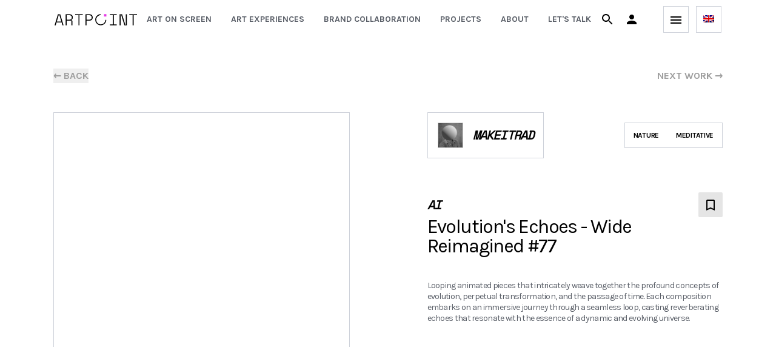

--- FILE ---
content_type: text/html; charset=utf-8
request_url: https://www.artpoint.fr/artworks/evolution's-echoes-wide-reimagined-77-makeitrad
body_size: 164395
content:
<!DOCTYPE html><html lang="en"><head><meta charSet="utf-8" data-next-head=""/><meta name="viewport" content="initial-scale=1.0, width=device-width" data-next-head=""/><title data-next-head="">Artpoint | Evolution&#x27;s Echoes - Wide Reimagined #77</title><meta name="title" content="Artpoint | Evolution&#x27;s Echoes - Wide Reimagined #77" data-next-head=""/><meta name="description" content="Looping animated pieces that intricately weave together the profound concepts of evolution, perpetual transformation, and the passage of time. Each composition embarks on an immersive journey through a seamless loop, casting reverberating echoes …" data-next-head=""/><meta property="og:url" content="/artworks/evolution&#x27;s-echoes-wide-reimagined-77-makeitrad" data-next-head=""/><meta property="og:type" content="website" data-next-head=""/><meta property="og:title" content="Artpoint | Evolution&#x27;s Echoes - Wide Reimagined #77" data-next-head=""/><meta property="og:description" content="Looping animated pieces that intricately weave together the profound concepts of evolution, perpetual transformation, and the passage of time. Each composition embarks on an immersive journey through a seamless loop, casting reverberating echoes …" data-next-head=""/><meta property="og:image" content="https://image.mux.com/KfTt1mgRUzRCwUbnFHbDylQOJ2NtLSwdxj602DNqKkpU/animated.gif?token=eyJhbGciOiJSUzI1NiJ9.eyJraWQiOiI1V01Qa2FZUDhseW9FbUswMUFnSGFXV2VXQUhwdkxRN0hCWWxPWm9RMjcwMVUiLCJzdWIiOiJLZlR0MW1nUlV6UkN3VWJuRkhiRHlsUU9KMk50TFN3ZHhqNjAyRE5xS2twVSIsImF1ZCI6ImciLCJleHAiOjE3NjQyODg2MDB9.[base64]" data-next-head=""/><meta name="twitter:card" content="summary_large_image" data-next-head=""/><meta property="twitter:domain" content="https://www.artpoint.fr" data-next-head=""/><meta property="twitter:url" content="/artworks/evolution&#x27;s-echoes-wide-reimagined-77-makeitrad" data-next-head=""/><meta name="twitter:title" content="Artpoint | Evolution&#x27;s Echoes - Wide Reimagined #77" data-next-head=""/><meta name="twitter:description" content="Looping animated pieces that intricately weave together the profound concepts of evolution, perpetual transformation, and the passage of time. Each composition embarks on an immersive journey through a seamless loop, casting reverberating echoes …" data-next-head=""/><meta name="twitter:image" content="https://image.mux.com/KfTt1mgRUzRCwUbnFHbDylQOJ2NtLSwdxj602DNqKkpU/animated.gif?token=eyJhbGciOiJSUzI1NiJ9.eyJraWQiOiI1V01Qa2FZUDhseW9FbUswMUFnSGFXV2VXQUhwdkxRN0hCWWxPWm9RMjcwMVUiLCJzdWIiOiJLZlR0MW1nUlV6UkN3VWJuRkhiRHlsUU9KMk50TFN3ZHhqNjAyRE5xS2twVSIsImF1ZCI6ImciLCJleHAiOjE3NjQyODg2MDB9.[base64]" data-next-head=""/><link rel="preload" href="/_next/static/css/f193b9c6fb1c7c06.css" as="style"/><meta name="sentry-trace" content="a8b709df229963965162f9b6d5c2d54c-062a5bc5411d13b8-1"/><meta name="baggage" content="sentry-environment=vercel-production,sentry-release=3b14d3bf8a8acf9cf5740113a816fe3e4059ea1f,sentry-public_key=c7e30af6bf124447a03f33968a5ad9fb,sentry-trace_id=a8b709df229963965162f9b6d5c2d54c,sentry-org_id=1406228,sentry-transaction=GET%20%2Fartworks%2F%5Bslug%5D,sentry-sampled=true,sentry-sample_rand=0.3457519841092358,sentry-sample_rate=1"/><link rel="stylesheet" href="/_next/static/css/f193b9c6fb1c7c06.css" data-n-g=""/><noscript data-n-css=""></noscript><script defer="" noModule="" src="/_next/static/chunks/polyfills-42372ed130431b0a.js"></script><script src="/_next/static/chunks/webpack-9971013a3106c008.js" defer=""></script><script src="/_next/static/chunks/framework-fb716fda39f5a6dd.js" defer=""></script><script src="/_next/static/chunks/main-ad2d2c27c066c190.js" defer=""></script><script src="/_next/static/chunks/pages/_app-082a37a630c576a9.js" defer=""></script><script src="/_next/static/chunks/58474bfb-3bf8e4737da96236.js" defer=""></script><script src="/_next/static/chunks/07c2d338-b8da8a91c068fa3c.js" defer=""></script><script src="/_next/static/chunks/9573-7b341754ce8f13c3.js" defer=""></script><script src="/_next/static/chunks/5541-df66510e408f251f.js" defer=""></script><script src="/_next/static/chunks/1251-4cb3c3d24091b924.js" defer=""></script><script src="/_next/static/chunks/9932-2523dfcf174d2e8c.js" defer=""></script><script src="/_next/static/chunks/2909-46fd166bfa2a992a.js" defer=""></script><script src="/_next/static/chunks/3465-7775cec75236a8d3.js" defer=""></script><script src="/_next/static/chunks/2819-f1eedf85e2a69bd3.js" defer=""></script><script src="/_next/static/chunks/4933-8cd43df580d6e102.js" defer=""></script><script src="/_next/static/chunks/6260-697ff9864b62fb03.js" defer=""></script><script src="/_next/static/chunks/383-e2ff59efd2e1fc09.js" defer=""></script><script src="/_next/static/chunks/3655-23183f90b38c467d.js" defer=""></script><script src="/_next/static/chunks/6586-87cb059c7aed566b.js" defer=""></script><script src="/_next/static/chunks/5788-11d2367d5c536402.js" defer=""></script><script src="/_next/static/chunks/5466-c2a71d8c826b752b.js" defer=""></script><script src="/_next/static/chunks/8827-de76a6e03de8d12a.js" defer=""></script><script src="/_next/static/chunks/5761-bf729d516b82a4cd.js" defer=""></script><script src="/_next/static/chunks/3685-79a292ce87e022a6.js" defer=""></script><script src="/_next/static/chunks/5850-7267fc72967582be.js" defer=""></script><script src="/_next/static/chunks/4453-5656b2fc1831f0be.js" defer=""></script><script src="/_next/static/chunks/1709-8173ace1b039010b.js" defer=""></script><script src="/_next/static/chunks/7670-2f0142302f75a94d.js" defer=""></script><script src="/_next/static/chunks/3727-0349dbd8f741d565.js" defer=""></script><script src="/_next/static/chunks/9810-d75b451374fd3b6d.js" defer=""></script><script src="/_next/static/chunks/pages/artworks/%5Bslug%5D-2bbd365ae5f3ec4b.js" defer=""></script><script src="/_next/static/H7it4aH7jnRyjf5Zd0xeB/_buildManifest.js" defer=""></script><script src="/_next/static/H7it4aH7jnRyjf5Zd0xeB/_ssgManifest.js" defer=""></script></head><body><div id="__next"><div data-rk=""><style>[data-rk]{--rk-blurs-modalOverlay:blur(0px);--rk-fonts-body:-apple-system, BlinkMacSystemFont, "Segoe UI", Roboto, Helvetica, Arial, sans-serif, "Apple Color Emoji", "Segoe UI Emoji", "Segoe UI Symbol";--rk-radii-actionButton:0px;--rk-radii-connectButton:0px;--rk-radii-menuButton:0px;--rk-radii-modal:0px;--rk-radii-modalMobile:0px;--rk-colors-accentColor:#E539E5;--rk-colors-accentColorForeground:#FFF;--rk-colors-actionButtonBorder:rgba(255, 255, 255, 0.04);--rk-colors-actionButtonBorderMobile:rgba(255, 255, 255, 0.1);--rk-colors-actionButtonSecondaryBackground:rgba(255, 255, 255, 0.08);--rk-colors-closeButton:rgba(255, 255, 255, 0.7);--rk-colors-closeButtonBackground:rgba(255, 255, 255, 0.08);--rk-colors-connectButtonBackground:#000;--rk-colors-connectButtonBackgroundError:#FF494A;--rk-colors-connectButtonInnerBackground:linear-gradient(0deg, rgba(255, 255, 255, 0.06), rgba(255, 255, 255, 0.12));--rk-colors-connectButtonText:#FFF;--rk-colors-connectButtonTextError:#FFF;--rk-colors-connectionIndicator:#30E000;--rk-colors-downloadBottomCardBackground:linear-gradient(126deg, rgba(0, 0, 0, 0) 9.49%, rgba(120, 120, 120, 0.1) 71.04%), #050505;--rk-colors-downloadTopCardBackground:linear-gradient(126deg, rgba(120, 120, 120, 0.1) 9.49%, rgba(0, 0, 0, 0) 71.04%), #050505;--rk-colors-error:#FF494A;--rk-colors-generalBorder:rgba(255, 255, 255, 0.08);--rk-colors-generalBorderDim:rgba(255, 255, 255, 0.04);--rk-colors-menuItemBackground:rgba(255, 255, 255, 0.08);--rk-colors-modalBackdrop:rgba(0, 0, 0, 0.7);--rk-colors-modalBackground:#000;--rk-colors-modalBorder:rgba(255, 255, 255, 0.08);--rk-colors-modalText:#FFF;--rk-colors-modalTextDim:rgba(255, 255, 255, 0.2);--rk-colors-modalTextSecondary:rgba(255, 255, 255, 0.6);--rk-colors-profileAction:rgba(255, 255, 255, 0.1);--rk-colors-profileActionHover:rgba(255, 255, 255, 0.2);--rk-colors-profileForeground:rgba(255, 255, 255, 0.06);--rk-colors-selectedOptionBorder:rgba(224, 232, 255, 0.1);--rk-colors-standby:#FFD641;--rk-shadows-connectButton:0px 4px 12px rgba(0, 0, 0, 0.1);--rk-shadows-dialog:0px 8px 32px rgba(0, 0, 0, 0.32);--rk-shadows-profileDetailsAction:0px 2px 6px rgba(37, 41, 46, 0.04);--rk-shadows-selectedOption:0px 2px 6px rgba(0, 0, 0, 0.24);--rk-shadows-selectedWallet:0px 2px 6px rgba(0, 0, 0, 0.24);--rk-shadows-walletLogo:0px 2px 16px rgba(0, 0, 0, 0.16);}</style><div><div class="sticky top-0 z-50 border-[#ffffff2e] border-b bg-white"><div class="max-w-full px-6 md:px-12 lg:px-[90px]"><div class="flex h-16 items-center justify-between"><a href="/"><svg xmlns="http://www.w3.org/2000/svg" viewBox="0 0 468.5 63.5" width="136" height="19"><path fill="#e539e5" d="M281 0h13.5v13.5H281z"></path><path fill="#000" d="M19 .7 0 63.5h6.4l4.7-16.1h29l4.7 16.1h6.4L32.2.7H19zm-6.3 41.4L24.4 3.3h2.4l11.7 38.8H12.7zM99 5.7c-1.7-1.6-3.7-2.8-5.8-3.6-2.7-1-5.5-1.4-8.4-1.4H62.7v62.8h6V37h21c2.1 0 3.6.5 4.6 1.6.9 1.2 1.4 2.7 1.3 4.3v20.7h6V41.2c.4-3.1-1.9-5.9-5-6.3h-.2l-.8-.1v-2.4l.5-.2c2.4-1.1 4.4-2.9 5.7-5.2 1.2-2.1 1.8-4.4 1.9-6.8v-2.8c0-2.2-.4-4.3-1.2-6.4-.7-2-1.9-3.8-3.5-5.3zm-1.3 13.9c0 3.9-1.2 6.9-3.5 8.9s-5.8 3-10.3 3H68.6V6.1h15.3c4.6 0 8.1 1.1 10.4 3.3 2.3 2.2 3.6 5.3 3.5 8.5v1.7zm38 43.9h5.9V6.1h18.9V.7h-43.7v5.4h18.9zM212 5.7c-1.7-1.6-3.7-2.8-5.8-3.6-2.7-1-5.5-1.4-8.4-1.4h-22.2v62.8h6V37h16.2c2.8.1 5.6-.4 8.3-1.4 2.2-.8 4.2-2.1 5.9-3.7 1.5-1.5 2.8-3.3 3.5-5.4.8-2 1.2-4.2 1.2-6.4v-2.8c0-2.2-.4-4.3-1.2-6.4-.8-1.9-1.9-3.7-3.5-5.2zm-1.3 13.9c0 7.9-4.6 12-13.8 12h-15.3V6.1h15.3c4.6 0 8.1 1.1 10.4 3.3 2.3 2.2 3.6 5.3 3.5 8.5v1.7zm120.1 38.5h-16.7v5.4h39.2v-5.4h-16.6v-52h16.6V.7h-39.2v5.4h16.7zm71.2 2.3L383.6.7h-14v62.8h6V3.3h2.6l.2.6 18.5 59.6h13.9V.7h-5.9V61h-2.7zm41.8 3.1h5.9V6.1h18.8V.7h-43.6v5.4h18.9zM236.6 31.7c.1-14 11.1-25.5 25.1-26V.3c-17.4.5-31.1 15-30.6 32.4s15 31.1 32.4 30.6c16.7-.5 30.1-13.9 30.6-30.6h-5.5c-.2 14.4-12.1 25.8-26.5 25.6-14.3-.3-25.7-12.2-25.5-26.6z"></path></svg></a><div class="flex items-center"><div class="hidden xl:block"><nav class="flex items-baseline space-x-4"><a class="whitespace-nowrap p-2 text-sm font-bold uppercase text-gray-artpoint-200 hover:text-purple-artpoint" href="/art-on-screen">Art on screen</a><div class="relative text-left hidden" data-headlessui-state=""><div><button class="py-2 text-sm font-bold uppercase outline-none text-gray-artpoint-200 hover:text-purple-artpoint" id="headlessui-menu-button-«Rskp2m»" type="button" aria-haspopup="menu" aria-expanded="false" data-headlessui-state="">artworks</button></div></div><a class="whitespace-nowrap p-2 text-sm font-bold uppercase text-gray-artpoint-200 hover:text-purple-artpoint" href="/art-experience">Art experiences</a><a class="whitespace-nowrap p-2 text-sm font-bold uppercase text-gray-artpoint-200 hover:text-purple-artpoint" href="/brand-collaboration">Brand collaboration</a><a class="whitespace-nowrap p-2 text-sm font-bold uppercase text-gray-artpoint-200 hover:text-purple-artpoint" href="/projects">Projects</a><a class="whitespace-nowrap p-2 text-sm font-bold uppercase text-gray-artpoint-200 hover:text-purple-artpoint" href="/about">About</a><a target="_blank" class="whitespace-nowrap p-2 text-sm font-bold uppercase text-gray-artpoint-200 hover:text-purple-artpoint" href="https://calendly.com/laurie-artpoint/30min">Let&#x27;s talk</a><a class="whitespace-nowrap p-2 text-sm font-bold uppercase text-gray-artpoint-200 hover:text-purple-artpoint hidden" href="/my-artworks">My artworks</a><a class="whitespace-nowrap p-2 text-sm font-bold uppercase text-gray-artpoint-200 hover:text-purple-artpoint hidden" href="/my-artworks/exhibitions">My exhibitions</a><a class="whitespace-nowrap p-2 text-sm font-bold uppercase text-gray-artpoint-200 hover:text-purple-artpoint hidden" href="/collection">My collection</a><a class="whitespace-nowrap p-2 text-sm font-bold uppercase text-gray-artpoint-200 hover:text-purple-artpoint hidden" href="/selections">My selections</a><a class="whitespace-nowrap p-2 text-sm font-bold uppercase text-gray-artpoint-200 hover:text-purple-artpoint hidden" href="/bookmarks">Saved</a></nav></div></div><div class="flex items-center justify-center"><style data-emotion="css q7mezt">.css-q7mezt{-webkit-user-select:none;-moz-user-select:none;-ms-user-select:none;user-select:none;width:1em;height:1em;display:inline-block;-webkit-flex-shrink:0;-ms-flex-negative:0;flex-shrink:0;-webkit-transition:fill 200ms cubic-bezier(0.4, 0, 0.2, 1) 0ms;transition:fill 200ms cubic-bezier(0.4, 0, 0.2, 1) 0ms;fill:currentColor;font-size:1.5rem;}</style><svg class="MuiSvgIcon-root MuiSvgIcon-fontSizeMedium cursor-pointer text-black mr-4 css-q7mezt" focusable="false" aria-hidden="true" viewBox="0 0 24 24" data-testid="SearchIcon"><path d="M15.5 14h-.79l-.28-.27C15.41 12.59 16 11.11 16 9.5 16 5.91 13.09 3 9.5 3S3 5.91 3 9.5 5.91 16 9.5 16c1.61 0 3.09-.59 4.23-1.57l.27.28v.79l5 4.99L20.49 19zm-6 0C7.01 14 5 11.99 5 9.5S7.01 5 9.5 5 14 7.01 14 9.5 11.99 14 9.5 14"></path></svg><div class="mr-8 hidden sm:block"><div class="text-black"><div><div class="flex cursor-pointer items-center"><style data-emotion="css q7mezt">.css-q7mezt{-webkit-user-select:none;-moz-user-select:none;-ms-user-select:none;user-select:none;width:1em;height:1em;display:inline-block;-webkit-flex-shrink:0;-ms-flex-negative:0;flex-shrink:0;-webkit-transition:fill 200ms cubic-bezier(0.4, 0, 0.2, 1) 0ms;transition:fill 200ms cubic-bezier(0.4, 0, 0.2, 1) 0ms;fill:currentColor;font-size:1.5rem;}</style><svg class="MuiSvgIcon-root MuiSvgIcon-fontSizeMedium font-bold uppercase text-black css-q7mezt" focusable="false" aria-hidden="true" viewBox="0 0 24 24" data-testid="PersonIcon"><path d="M12 12c2.21 0 4-1.79 4-4s-1.79-4-4-4-4 1.79-4 4 1.79 4 4 4m0 2c-2.67 0-8 1.34-8 4v2h16v-2c0-2.66-5.33-4-8-4"></path></svg></div></div><div class="fixed right-0 top-0 z-50 h-screen max-h-screen w-[450px] max-w-full border-l-black[5%] overflow-y-auto border bg-white p-14 pt-[45px] transition-transform translate-x-[550px] duration-700 ease-in-out invisible"><button><style data-emotion="css q7mezt">.css-q7mezt{-webkit-user-select:none;-moz-user-select:none;-ms-user-select:none;user-select:none;width:1em;height:1em;display:inline-block;-webkit-flex-shrink:0;-ms-flex-negative:0;flex-shrink:0;-webkit-transition:fill 200ms cubic-bezier(0.4, 0, 0.2, 1) 0ms;transition:fill 200ms cubic-bezier(0.4, 0, 0.2, 1) 0ms;fill:currentColor;font-size:1.5rem;}</style><svg class="MuiSvgIcon-root MuiSvgIcon-fontSizeMedium absolute right-4 top-4 cursor-pointer border border-[#a8a8a8] p-1 css-q7mezt" focusable="false" color="#a8a8a8" aria-hidden="true" viewBox="0 0 24 24" data-testid="CloseOutlinedIcon"><path d="M19 6.41 17.59 5 12 10.59 6.41 5 5 6.41 10.59 12 5 17.59 6.41 19 12 13.41 17.59 19 19 17.59 13.41 12z"></path></svg></button><div class="h-fit w-full bg-white"><div class="relative h-full"><h1 class="text-[32px]">Enter Artpoint</h1><div class="flex flex-col"><p class="my-4">Use email address</p><div class="flex flex-col w-full undefined"><div class="flex justify-between"><label class="mb-2 text-sm font-medium uppercase undefined">email</label></div><input placeholder="example@gmail.com" id="email" class="focus:outline-none focus:ring-2 focus:ring-purple-artpoint  py-[18px] px-[16px]
    bg-black/5 text-blackundefined" type="email" required=""/></div><button class="relative flex px-6 py-[16px] font-semibold tracking-tight opacity-70 bg-black mt-6 w-full" disabled=""><div class="block w-full text-white  uppercase undefined"><div class="flex w-full items-center">LOG IN / SIGN UP</div></div></button></div><div><div class="my-8 flex w-full items-center"><hr class="w-full bg-[#ADB2BD]"/><p class="px-6 font-heading text-[34px] font-bold italic">OR</p><hr class="w-full bg-[#ADB2BD]"/></div><p class="my-4">Connect your wallet</p><div aria-hidden="true" style="opacity:0;pointer-events:none;user-select:none"><button class="relative flex px-6 py-[16px] font-semibold tracking-tight bg-black mt-6 w-full" title="Connect Wallet"><div class="block w-full text-white  uppercase undefined"><div class="flex w-full items-center">Choose your wallet</div></div></button></div><a href="/explore"><button class="relative flex px-6 py-[16px] font-semibold tracking-tight bg-black/5 mt-6 w-full"><div class="block w-full text-black  uppercase undefined"><div class="flex w-full flex-row items-center justify-between">go back home<svg width="45" height="46" viewBox="0 0 45 46" fill="none" xmlns="http://www.w3.org/2000/svg" xmlns:xlink="http://www.w3.org/1999/xlink"><rect width="45" height="46" fill="url(#pattern0)"></rect><defs><pattern id="pattern0" patternContentUnits="objectBoundingBox" width="1" height="1"><use xlink:href="#image0_223_8845" transform="translate(-0.0111111) scale(0.00511111 0.005)"></use></pattern><image id="image0_223_8845" width="200" height="200" xlink:href="[data-uri]"></image></defs></svg></div></div></button></a></div></div></div></div></div></div><div class="text-black"><div class="flex cursor-pointer items-center"><div class="ml-2 border border-gray-artpoint-100 p-[8px] text-center"><style data-emotion="css q7mezt">.css-q7mezt{-webkit-user-select:none;-moz-user-select:none;-ms-user-select:none;user-select:none;width:1em;height:1em;display:inline-block;-webkit-flex-shrink:0;-ms-flex-negative:0;flex-shrink:0;-webkit-transition:fill 200ms cubic-bezier(0.4, 0, 0.2, 1) 0ms;transition:fill 200ms cubic-bezier(0.4, 0, 0.2, 1) 0ms;fill:currentColor;font-size:1.5rem;}</style><svg class="MuiSvgIcon-root MuiSvgIcon-fontSizeMedium css-q7mezt" focusable="false" aria-hidden="true" viewBox="0 0 24 24" data-testid="MenuIcon"><path d="M3 18h18v-2H3zm0-5h18v-2H3zm0-7v2h18V6z"></path></svg></div></div><div class="fixed right-0 top-0 z-50 h-screen max-h-screen w-[450px] max-w-full border-l-black[5%] overflow-y-auto border bg-white p-14 pt-[45px] transition-transform translate-x-[550px] duration-700 ease-in-out invisible"><button><style data-emotion="css q7mezt">.css-q7mezt{-webkit-user-select:none;-moz-user-select:none;-ms-user-select:none;user-select:none;width:1em;height:1em;display:inline-block;-webkit-flex-shrink:0;-ms-flex-negative:0;flex-shrink:0;-webkit-transition:fill 200ms cubic-bezier(0.4, 0, 0.2, 1) 0ms;transition:fill 200ms cubic-bezier(0.4, 0, 0.2, 1) 0ms;fill:currentColor;font-size:1.5rem;}</style><svg class="MuiSvgIcon-root MuiSvgIcon-fontSizeMedium absolute right-4 top-4 cursor-pointer border border-[#a8a8a8] p-1 css-q7mezt" focusable="false" color="#a8a8a8" aria-hidden="true" viewBox="0 0 24 24" data-testid="CloseOutlinedIcon"><path d="M19 6.41 17.59 5 12 10.59 6.41 5 5 6.41 10.59 12 5 17.59 6.41 19 12 13.41 17.59 19 19 17.59 13.41 12z"></path></svg></button><div class="mb-8 block size-11 lg:hidden"><div class="relative inline-block border border-gray-artpoint-100 px-[11px] py-[9px] text-left hover:border-2 hover:border-purple-artpoint"><div data-headlessui-state=""><button id="headlessui-menu-button-«Rekup2m»" type="button" aria-haspopup="menu" aria-expanded="false" data-headlessui-state=""><img alt="alt" loading="lazy" width="18" height="12" decoding="async" data-nimg="1" style="color:transparent" src="/locales/en/logo.png"/></button></div></div></div><div class="flex flex-col"><div class="flex flex-col items-baseline"><a class="group flex items-baseline" href="/art-on-screen"><p class="shrink-0 font-sans text-[25px] font-normal uppercase leading-[55px] sm:text-[25px] text-black group-hover:text-purple-artpoint xl:hidden">Art on screen</p></a><a class="group flex items-baseline" href="/art-experience"><p class="shrink-0 font-sans text-[25px] font-normal uppercase leading-[55px] sm:text-[25px] text-black group-hover:text-purple-artpoint xl:hidden">Art experiences</p></a><a class="group flex items-baseline" href="/brand-collaboration"><p class="shrink-0 font-sans text-[25px] font-normal uppercase leading-[55px] sm:text-[25px] text-black group-hover:text-purple-artpoint xl:hidden">Brand collaboration</p></a><a class="group flex items-baseline" href="/projects"><p class="shrink-0 font-sans text-[25px] font-normal uppercase leading-[55px] sm:text-[25px] text-black group-hover:text-purple-artpoint xl:hidden">Projects</p></a><a class="group flex items-baseline" href="/about"><p class="shrink-0 font-sans text-[25px] font-normal uppercase leading-[55px] sm:text-[25px] text-black group-hover:text-purple-artpoint xl:hidden">About</p></a><a target="_blank" class="group flex items-baseline" href="https://calendly.com/laurie-artpoint/30min"><p class="shrink-0 font-sans text-[25px] font-normal uppercase leading-[55px] sm:text-[25px] text-black group-hover:text-purple-artpoint xl:hidden">Let&#x27;s talk</p></a><a class="group flex items-baseline" href="/media"><p class="shrink-0 font-sans text-[25px] font-normal uppercase leading-[55px] sm:text-[25px] text-black group-hover:text-purple-artpoint">Articles</p></a></div></div><hr class="my-[40px]"/><div class="text-black"><div><button class="relative flex px-6 py-[16px] font-semibold tracking-tight after:transition-transform pr-14 after:absolute after:right-6 after:top-1/2 after:h-4 after:w-4 after:-translate-y-1/2 hover:after:translate-x-1/2 bg-black/5 after:content-arrow-black w-full text-start"><div class="block w-full text-black  uppercase undefined">log in</div></button></div><div class="fixed right-0 top-0 z-50 h-screen max-h-screen w-[450px] max-w-full border-l-black[5%] overflow-y-auto border bg-white p-14 pt-[45px] transition-transform translate-x-[550px] duration-700 ease-in-out invisible"><button><style data-emotion="css q7mezt">.css-q7mezt{-webkit-user-select:none;-moz-user-select:none;-ms-user-select:none;user-select:none;width:1em;height:1em;display:inline-block;-webkit-flex-shrink:0;-ms-flex-negative:0;flex-shrink:0;-webkit-transition:fill 200ms cubic-bezier(0.4, 0, 0.2, 1) 0ms;transition:fill 200ms cubic-bezier(0.4, 0, 0.2, 1) 0ms;fill:currentColor;font-size:1.5rem;}</style><svg class="MuiSvgIcon-root MuiSvgIcon-fontSizeMedium absolute right-4 top-4 cursor-pointer border border-[#a8a8a8] p-1 css-q7mezt" focusable="false" color="#a8a8a8" aria-hidden="true" viewBox="0 0 24 24" data-testid="CloseOutlinedIcon"><path d="M19 6.41 17.59 5 12 10.59 6.41 5 5 6.41 10.59 12 5 17.59 6.41 19 12 13.41 17.59 19 19 17.59 13.41 12z"></path></svg></button><div class="h-fit w-full bg-white"><div class="relative h-full"><h1 class="text-[32px]">Enter Artpoint</h1><div class="flex flex-col"><p class="my-4">Use email address</p><div class="flex flex-col w-full undefined"><div class="flex justify-between"><label class="mb-2 text-sm font-medium uppercase undefined">email</label></div><input placeholder="example@gmail.com" id="email" class="focus:outline-none focus:ring-2 focus:ring-purple-artpoint  py-[18px] px-[16px]
    bg-black/5 text-blackundefined" type="email" required=""/></div><button class="relative flex px-6 py-[16px] font-semibold tracking-tight opacity-70 bg-black mt-6 w-full" disabled=""><div class="block w-full text-white  uppercase undefined"><div class="flex w-full items-center">LOG IN / SIGN UP</div></div></button></div><div><div class="my-8 flex w-full items-center"><hr class="w-full bg-[#ADB2BD]"/><p class="px-6 font-heading text-[34px] font-bold italic">OR</p><hr class="w-full bg-[#ADB2BD]"/></div><p class="my-4">Connect your wallet</p><div aria-hidden="true" style="opacity:0;pointer-events:none;user-select:none"><button class="relative flex px-6 py-[16px] font-semibold tracking-tight bg-black mt-6 w-full" title="Connect Wallet"><div class="block w-full text-white  uppercase undefined"><div class="flex w-full items-center">Choose your wallet</div></div></button></div><a href="/explore"><button class="relative flex px-6 py-[16px] font-semibold tracking-tight bg-black/5 mt-6 w-full"><div class="block w-full text-black  uppercase undefined"><div class="flex w-full flex-row items-center justify-between">go back home<svg width="45" height="46" viewBox="0 0 45 46" fill="none" xmlns="http://www.w3.org/2000/svg" xmlns:xlink="http://www.w3.org/1999/xlink"><rect width="45" height="46" fill="url(#pattern0)"></rect><defs><pattern id="pattern0" patternContentUnits="objectBoundingBox" width="1" height="1"><use xlink:href="#image0_223_8845" transform="translate(-0.0111111) scale(0.00511111 0.005)"></use></pattern><image id="image0_223_8845" width="200" height="200" xlink:href="[data-uri]"></image></defs></svg></div></div></button></a></div></div></div></div></div></div></div><div class="ml-3"><div class="relative inline-block border border-gray-artpoint-100 px-[11px] py-[9px] text-left hover:border-2 hover:border-purple-artpoint"><div data-headlessui-state=""><button id="headlessui-menu-button-«Rf6p2m»" type="button" aria-haspopup="menu" aria-expanded="false" data-headlessui-state=""><img alt="alt" loading="lazy" width="18" height="12" decoding="async" data-nimg="1" style="color:transparent" src="/locales/en/logo.png"/></button></div></div></div></div></div></div><div class="absolute h-[3px] w-full backdrop-blur-sm"></div></div><section class="font-sans w-full bg-white fill-gray-artpoint-light text-black my-6 hidden lg:my-12 lg:block"><div class="size-full overflow-hidden pl-[24px] lg:pl-[88px] pr-[24px] lg:pr-[88px] my-6 hidden lg:my-12 lg:block"><div class="flex justify-between"><button class="text-normal font-semibold uppercase text-[#9E9E9E]">← <!-- -->back</button><a class="text-normal font-semibold uppercase text-[#9E9E9E]" href="/artworks/wonderglobe-triptych-ii-makeitrad">next work<!-- --> →</a></div></div></section><div class="hidden lg:block"><div class="mb-24 bg-white px-6 pb-14 md:px-12 lg:my-12 lg:px-[88px] lg:pb-24"><div class="flex w-full flex-col items-start lg:flex-row"><div class="lg:mr-32 w-full lg:h-[80vh] border-solid border-gray-artpoint-100 lg:border lg:px-0 justify-center overflow-hidden h-[400px]"><div style="height:100%;width:100%" class="group relative"></div></div><div class="mb-6 mt-8 flex w-full items-center justify-between md:hidden"><h2 class="mt-0 text-[48px] leading-none tracking-tighter lg:text-[56px]">Evolution&#x27;s Echoes - Wide Reimagined #77</h2></div><div class="flex w-full grow flex-col justify-between md:h-[80vh] lg:h-[602px] lg:max-w-[624px]"><div class="flex h-full flex-col justify-between"><div><div class="flex flex-col-reverse lg:flex-col"><div class="mt-[16px] flex w-full flex-col justify-between space-y-4 lg:mt-0 lg:flex-row lg:items-center lg:space-y-0"><a class="w-full lg:w-fit" href="/artists/makeitrad"><div class="flex items-center border border-solid border-gray-artpoint-100 bg-white/10 p-4"><div class="mr-4 border border-solid border-gray-artpoint-100 grayscale"><div style="height:40px;width:40px" class="relative"><img alt="Makeitrad_AI.png" loading="lazy" decoding="async" data-nimg="fill" style="position:absolute;height:100%;width:100%;left:0;top:0;right:0;bottom:0;object-fit:cover;color:transparent" src="https://res.cloudinary.com/hzgjhftve/image/upload/f_auto,c_scale,w_1600/tweitx6p0gd7to9uoabv.jpg?_a=DATAfRa4ZAA0"/></div></div><h3 class="font-heading text-xl font-bold uppercase italic tracking-[-0.04em]">Makeitrad</h3></div></a><ul class="flex w-fit max-w-full items-center border border-solid border-gray-artpoint-100"><li class="mx-[14px] my-3 text-xs font-bold uppercase tracking-tight"><div class="text-container">Nature</div></li><li class="mx-[14px] my-3 text-xs font-bold uppercase tracking-tight"><div class="text-container">Meditative</div></li></ul></div><div class="mb-6"></div><div class="mt-[16px] flex justify-between lg:mt-8 lg:items-center"><div class="text-container mr-4 self-center font-heading text-xl font-bold uppercase italic tracking-[-0.04em]">AI</div><button class="h-fit rounded-[2px] bg-black/10 p-2 backdrop-blur-sm duration-500 ease-in-out hover:bg-white/10"><style data-emotion="css q7mezt">.css-q7mezt{-webkit-user-select:none;-moz-user-select:none;-ms-user-select:none;user-select:none;width:1em;height:1em;display:inline-block;-webkit-flex-shrink:0;-ms-flex-negative:0;flex-shrink:0;-webkit-transition:fill 200ms cubic-bezier(0.4, 0, 0.2, 1) 0ms;transition:fill 200ms cubic-bezier(0.4, 0, 0.2, 1) 0ms;fill:currentColor;font-size:1.5rem;}</style><svg class="MuiSvgIcon-root MuiSvgIcon-fontSizeMedium text-black css-q7mezt" focusable="false" aria-hidden="true" viewBox="0 0 24 24" data-testid="BookmarkBorderIcon" data-tooltip-target="tooltip-default"><path d="M17 3H7c-1.1 0-1.99.9-1.99 2L5 21l7-3 7 3V5c0-1.1-.9-2-2-2m0 15-5-2.18L7 18V5h10z"></path></svg></button></div></div><div class="mt-4 flex flex-col justify-between justify-items-stretch lg:mb-4 lg:mt-0 lg:flex-col lg:items-start"><div class="hidden md:block"><div class="flex w-full justify-between"><h2 class="my-6 text-[48px] leading-none tracking-tighter lg:mt-0 lg:text-[32px]">Evolution&#x27;s Echoes - Wide Reimagined #77</h2></div></div><div class="invisible relative w-full md:visible"><div class="absolute z-10 mt-[-19px] h-[20px] w-full bg-gradient-to-t from-transparent to-white lg:mb-[-20px] lg:mt-0 lg:from-transparent lg:to-white"></div></div><div class="relative max-h-full w-full grow overflow-auto py-4 text-sm leading-[130%] tracking-tighter text-gray-artpoint-200 md:max-h-[44vh] scrollbar-hide"><div class="text-container">Looping animated pieces that intricately weave together the profound concepts of evolution, perpetual transformation, and the passage of time. Each composition embarks on an immersive journey through a seamless loop, casting reverberating echoes that resonate with the essence of a dynamic and evolving universe.</div></div><div class="invisible relative w-full md:visible"><div class="absolute z-10 h-[20px] w-full bg-gradient-to-t from-white to-transparent lg:mt-[-20px] lg:from-white lg:to-transparent"></div></div></div></div><div></div></div></div></div></div><div class="w-full bg-[#F8F9FA] px-6 py-12 md:px-12 lg:flex lg:h-72 lg:flex-col lg:items-center lg:px-[88px] lg:pt-16"><div class="mb-16 flex cursor-pointer space-x-4 font-heading text-xl uppercase lg:space-x-16"><h1 class="font-bold underline underline-offset-2">artwork infos</h1></div><div class="flex w-full items-center justify-center"><div class="grid w-full grid-cols-2 gap-x-4 gap-y-8 bg-[#F8F9FA] lg:flex lg:flex-row lg:items-center lg:justify-between"><div class="flex flex-col"><span class="mb-2 font-bold uppercase text-gray-artpoint-200">format</span><p class="text-[20px] font-semibold text-black md:text-[22px]">landscape</p></div><div class="flex flex-col"><span class="mb-2 font-bold uppercase text-gray-artpoint-200">technique</span><p class="text-[20px] font-semibold text-black md:text-[22px]">ai</p></div><div class="flex flex-col"><span class="mb-2 font-bold uppercase text-gray-artpoint-200">duration</span><p class="text-[20px] font-semibold text-black md:text-[22px]">02:40</p></div><div class="flex flex-col"><span class="mb-2 font-bold uppercase text-gray-artpoint-200">year</span><p class="text-[20px] font-semibold text-black md:text-[22px]">2023</p></div></div></div></div><div class="bg-[#F1F2F5]- w-full"><div class="mb-10 max-w-full px-6 py-[72px] md:px-12 lg:px-[88px]"><div class="mt-10 flex w-full flex-col items-center justify-between lg:mb-12 lg:flex-row"><h3 class="text-[32px] font-semibold leading-8 tracking-tighter text-black">More from <!-- -->Makeitrad</h3><a class="my-6 w-full lg:my-0 lg:w-fit" href="/artists/makeitrad"><button class="relative flex px-6 py-[16px] font-semibold tracking-tight w-full justify-center border border-gray-artpoint-100 bg-transparent text-lg lg:w-fit"><div class="block w-full text-black  uppercase undefined">view all</div></button></a></div><div class="lg:mt-12"></div><div><div class="grid grid-cols-1 gap-6 md:grid-cols-2 lg:grid-cols-3 xl:grid-cols-4 xl:gap-x-8 mx-auto lg:max-w-[1600px]"><a href="/artworks/magic-carpet-makeitrad"><div class="w-full cursor-pointer border border-gray-artpoint-100"><div class="group relative mx-auto w-full"><div class="relative flex h-[460px] w-full justify-center overflow-hidden lg:h-[340px]"><div style="height:100%;width:100%" class="group relative"></div><div class="absolute bottom-0 h-fit w-full p-2"><div class="w-full space-y-2 p-4"><div class="flex-row flex items-end justify-between justify-items-center gap-2"><div class="invisible flex max-w-[80%] flex-wrap rounded-[2px] bg-black/5 p-2 pr-0 pt-0 opacity-0 backdrop-blur-sm duration-500 ease-in-out group-hover:visible group-hover:opacity-100"><div class="mr-2 mt-2 rounded-[2px] bg-white/10 p-1 text-xs font-bold uppercase text-white duration-500 ease-in-out hover:bg-white/20">Abstract</div><div class="mr-2 mt-2 rounded-[2px] bg-white/10 p-1 text-xs font-bold uppercase text-white duration-500 ease-in-out hover:bg-white/20">Meditative</div><div class="mr-2 mt-2 rounded-[2px] bg-white/10 p-1 text-xs font-bold uppercase text-white duration-500 ease-in-out hover:bg-white/20">AI</div></div><button class="h-fit rounded-[2px] bg-black/10 p-2 backdrop-blur-sm duration-500 ease-in-out hover:bg-white/10"><style data-emotion="css q7mezt">.css-q7mezt{-webkit-user-select:none;-moz-user-select:none;-ms-user-select:none;user-select:none;width:1em;height:1em;display:inline-block;-webkit-flex-shrink:0;-ms-flex-negative:0;flex-shrink:0;-webkit-transition:fill 200ms cubic-bezier(0.4, 0, 0.2, 1) 0ms;transition:fill 200ms cubic-bezier(0.4, 0, 0.2, 1) 0ms;fill:currentColor;font-size:1.5rem;}</style><svg class="MuiSvgIcon-root MuiSvgIcon-fontSizeMedium text-black css-q7mezt" focusable="false" aria-hidden="true" viewBox="0 0 24 24" data-testid="BookmarkBorderIcon" data-tooltip-target="tooltip-default"><path d="M17 3H7c-1.1 0-1.99.9-1.99 2L5 21l7-3 7 3V5c0-1.1-.9-2-2-2m0 15-5-2.18L7 18V5h10z"></path></svg></button></div></div></div></div></div><div class="p-4"><div class="flex justify-between"><h4 class="font-heading text-xs italic text-gray-artpoint-200">Makeitrad</h4></div><div class="flex justify-between"><h4 class="text-base uppercase text-black">Magic Carpet</h4></div></div></div></a><a href="/artworks/evolution&#x27;s-echoes-wide-reimagined-136-makeitrad"><div class="w-full cursor-pointer border border-gray-artpoint-100"><div class="group relative mx-auto w-full"><div class="relative flex h-[460px] w-full justify-center overflow-hidden lg:h-[340px]"><div style="height:100%;width:100%" class="group relative"></div><div class="absolute bottom-0 h-fit w-full p-2"><div class="w-full space-y-2 p-4"><div class="flex-row flex items-end justify-between justify-items-center gap-2"><div class="invisible flex max-w-[80%] flex-wrap rounded-[2px] bg-black/5 p-2 pr-0 pt-0 opacity-0 backdrop-blur-sm duration-500 ease-in-out group-hover:visible group-hover:opacity-100"><div class="mr-2 mt-2 rounded-[2px] bg-white/10 p-1 text-xs font-bold uppercase text-white duration-500 ease-in-out hover:bg-white/20">AI</div><div class="mr-2 mt-2 rounded-[2px] bg-white/10 p-1 text-xs font-bold uppercase text-white duration-500 ease-in-out hover:bg-white/20">Meditative</div><div class="mr-2 mt-2 rounded-[2px] bg-white/10 p-1 text-xs font-bold uppercase text-white duration-500 ease-in-out hover:bg-white/20">Nature</div></div><button class="h-fit rounded-[2px] bg-black/10 p-2 backdrop-blur-sm duration-500 ease-in-out hover:bg-white/10"><style data-emotion="css q7mezt">.css-q7mezt{-webkit-user-select:none;-moz-user-select:none;-ms-user-select:none;user-select:none;width:1em;height:1em;display:inline-block;-webkit-flex-shrink:0;-ms-flex-negative:0;flex-shrink:0;-webkit-transition:fill 200ms cubic-bezier(0.4, 0, 0.2, 1) 0ms;transition:fill 200ms cubic-bezier(0.4, 0, 0.2, 1) 0ms;fill:currentColor;font-size:1.5rem;}</style><svg class="MuiSvgIcon-root MuiSvgIcon-fontSizeMedium text-black css-q7mezt" focusable="false" aria-hidden="true" viewBox="0 0 24 24" data-testid="BookmarkBorderIcon" data-tooltip-target="tooltip-default"><path d="M17 3H7c-1.1 0-1.99.9-1.99 2L5 21l7-3 7 3V5c0-1.1-.9-2-2-2m0 15-5-2.18L7 18V5h10z"></path></svg></button></div></div></div></div></div><div class="p-4"><div class="flex justify-between"><h4 class="font-heading text-xs italic text-gray-artpoint-200">Makeitrad</h4></div><div class="flex justify-between"><h4 class="text-base uppercase text-black">Evolution&#x27;s Echoes - Wide R...</h4></div></div></div></a><a href="/artworks/evolution&#x27;s-echoes-wide-reimagined-52-makeitrad"><div class="w-full cursor-pointer border border-gray-artpoint-100"><div class="group relative mx-auto w-full"><div class="relative flex h-[460px] w-full justify-center overflow-hidden lg:h-[340px]"><div style="height:100%;width:100%" class="group relative"></div><div class="absolute bottom-0 h-fit w-full p-2"><div class="w-full space-y-2 p-4"><div class="flex-row flex items-end justify-between justify-items-center gap-2"><div class="invisible flex max-w-[80%] flex-wrap rounded-[2px] bg-black/5 p-2 pr-0 pt-0 opacity-0 backdrop-blur-sm duration-500 ease-in-out group-hover:visible group-hover:opacity-100"><div class="mr-2 mt-2 rounded-[2px] bg-white/10 p-1 text-xs font-bold uppercase text-white duration-500 ease-in-out hover:bg-white/20">AI</div><div class="mr-2 mt-2 rounded-[2px] bg-white/10 p-1 text-xs font-bold uppercase text-white duration-500 ease-in-out hover:bg-white/20">Nature</div><div class="mr-2 mt-2 rounded-[2px] bg-white/10 p-1 text-xs font-bold uppercase text-white duration-500 ease-in-out hover:bg-white/20">Meditative</div></div><button class="h-fit rounded-[2px] bg-black/10 p-2 backdrop-blur-sm duration-500 ease-in-out hover:bg-white/10"><style data-emotion="css q7mezt">.css-q7mezt{-webkit-user-select:none;-moz-user-select:none;-ms-user-select:none;user-select:none;width:1em;height:1em;display:inline-block;-webkit-flex-shrink:0;-ms-flex-negative:0;flex-shrink:0;-webkit-transition:fill 200ms cubic-bezier(0.4, 0, 0.2, 1) 0ms;transition:fill 200ms cubic-bezier(0.4, 0, 0.2, 1) 0ms;fill:currentColor;font-size:1.5rem;}</style><svg class="MuiSvgIcon-root MuiSvgIcon-fontSizeMedium text-black css-q7mezt" focusable="false" aria-hidden="true" viewBox="0 0 24 24" data-testid="BookmarkBorderIcon" data-tooltip-target="tooltip-default"><path d="M17 3H7c-1.1 0-1.99.9-1.99 2L5 21l7-3 7 3V5c0-1.1-.9-2-2-2m0 15-5-2.18L7 18V5h10z"></path></svg></button></div></div></div></div></div><div class="p-4"><div class="flex justify-between"><h4 class="font-heading text-xs italic text-gray-artpoint-200">Makeitrad</h4></div><div class="flex justify-between"><h4 class="text-base uppercase text-black">Evolution&#x27;s Echoes - Wide R...</h4></div></div></div></a><a href="/artworks/pull-makeitrad"><div class="w-full cursor-pointer border border-gray-artpoint-100"><div class="group relative mx-auto w-full"><div class="relative flex h-[460px] w-full justify-center overflow-hidden lg:h-[340px]"><div style="height:100%;width:100%" class="group relative"></div><div class="absolute bottom-0 h-fit w-full p-2"><div class="w-full space-y-2 p-4"><div class="flex-row flex items-end justify-between justify-items-center gap-2"><div class="invisible flex max-w-[80%] flex-wrap rounded-[2px] bg-black/5 p-2 pr-0 pt-0 opacity-0 backdrop-blur-sm duration-500 ease-in-out group-hover:visible group-hover:opacity-100"><div class="mr-2 mt-2 rounded-[2px] bg-white/10 p-1 text-xs font-bold uppercase text-white duration-500 ease-in-out hover:bg-white/20">Architecture</div><div class="mr-2 mt-2 rounded-[2px] bg-white/10 p-1 text-xs font-bold uppercase text-white duration-500 ease-in-out hover:bg-white/20">Pop</div><div class="mr-2 mt-2 rounded-[2px] bg-white/10 p-1 text-xs font-bold uppercase text-white duration-500 ease-in-out hover:bg-white/20">AI</div></div><button class="h-fit rounded-[2px] bg-black/10 p-2 backdrop-blur-sm duration-500 ease-in-out hover:bg-white/10"><style data-emotion="css q7mezt">.css-q7mezt{-webkit-user-select:none;-moz-user-select:none;-ms-user-select:none;user-select:none;width:1em;height:1em;display:inline-block;-webkit-flex-shrink:0;-ms-flex-negative:0;flex-shrink:0;-webkit-transition:fill 200ms cubic-bezier(0.4, 0, 0.2, 1) 0ms;transition:fill 200ms cubic-bezier(0.4, 0, 0.2, 1) 0ms;fill:currentColor;font-size:1.5rem;}</style><svg class="MuiSvgIcon-root MuiSvgIcon-fontSizeMedium text-black css-q7mezt" focusable="false" aria-hidden="true" viewBox="0 0 24 24" data-testid="BookmarkBorderIcon" data-tooltip-target="tooltip-default"><path d="M17 3H7c-1.1 0-1.99.9-1.99 2L5 21l7-3 7 3V5c0-1.1-.9-2-2-2m0 15-5-2.18L7 18V5h10z"></path></svg></button></div></div></div></div></div><div class="p-4"><div class="flex justify-between"><h4 class="font-heading text-xs italic text-gray-artpoint-200">Makeitrad</h4></div><div class="flex justify-between"><h4 class="text-base uppercase text-black">Pull</h4></div></div></div></a><a href="/artworks/orange-makeitrad"><div class="w-full cursor-pointer border border-gray-artpoint-100"><div class="group relative mx-auto w-full"><div class="relative flex h-[460px] w-full justify-center overflow-hidden lg:h-[340px]"><div style="height:100%;width:100%" class="group relative"></div><div class="absolute bottom-0 h-fit w-full p-2"><div class="w-full space-y-2 p-4"><div class="flex-row flex items-end justify-between justify-items-center gap-2"><div class="invisible flex max-w-[80%] flex-wrap rounded-[2px] bg-black/5 p-2 pr-0 pt-0 opacity-0 backdrop-blur-sm duration-500 ease-in-out group-hover:visible group-hover:opacity-100"><div class="mr-2 mt-2 rounded-[2px] bg-white/10 p-1 text-xs font-bold uppercase text-white duration-500 ease-in-out hover:bg-white/20">Pop</div><div class="mr-2 mt-2 rounded-[2px] bg-white/10 p-1 text-xs font-bold uppercase text-white duration-500 ease-in-out hover:bg-white/20">Architecture</div><div class="mr-2 mt-2 rounded-[2px] bg-white/10 p-1 text-xs font-bold uppercase text-white duration-500 ease-in-out hover:bg-white/20">AI</div></div><button class="h-fit rounded-[2px] bg-black/10 p-2 backdrop-blur-sm duration-500 ease-in-out hover:bg-white/10"><style data-emotion="css q7mezt">.css-q7mezt{-webkit-user-select:none;-moz-user-select:none;-ms-user-select:none;user-select:none;width:1em;height:1em;display:inline-block;-webkit-flex-shrink:0;-ms-flex-negative:0;flex-shrink:0;-webkit-transition:fill 200ms cubic-bezier(0.4, 0, 0.2, 1) 0ms;transition:fill 200ms cubic-bezier(0.4, 0, 0.2, 1) 0ms;fill:currentColor;font-size:1.5rem;}</style><svg class="MuiSvgIcon-root MuiSvgIcon-fontSizeMedium text-black css-q7mezt" focusable="false" aria-hidden="true" viewBox="0 0 24 24" data-testid="BookmarkBorderIcon" data-tooltip-target="tooltip-default"><path d="M17 3H7c-1.1 0-1.99.9-1.99 2L5 21l7-3 7 3V5c0-1.1-.9-2-2-2m0 15-5-2.18L7 18V5h10z"></path></svg></button></div></div></div></div></div><div class="p-4"><div class="flex justify-between"><h4 class="font-heading text-xs italic text-gray-artpoint-200">Makeitrad</h4></div><div class="flex justify-between"><h4 class="text-base uppercase text-black">Orange</h4></div></div></div></a><a href="/artworks/evolution&#x27;s-echoes-wide-reimagined-106-makeitrad"><div class="w-full cursor-pointer border border-gray-artpoint-100"><div class="group relative mx-auto w-full"><div class="relative flex h-[460px] w-full justify-center overflow-hidden lg:h-[340px]"><div style="height:100%;width:100%" class="group relative"></div><div class="absolute bottom-0 h-fit w-full p-2"><div class="w-full space-y-2 p-4"><div class="flex-row flex items-end justify-between justify-items-center gap-2"><div class="invisible flex max-w-[80%] flex-wrap rounded-[2px] bg-black/5 p-2 pr-0 pt-0 opacity-0 backdrop-blur-sm duration-500 ease-in-out group-hover:visible group-hover:opacity-100"><div class="mr-2 mt-2 rounded-[2px] bg-white/10 p-1 text-xs font-bold uppercase text-white duration-500 ease-in-out hover:bg-white/20">AI</div><div class="mr-2 mt-2 rounded-[2px] bg-white/10 p-1 text-xs font-bold uppercase text-white duration-500 ease-in-out hover:bg-white/20">Nature</div><div class="mr-2 mt-2 rounded-[2px] bg-white/10 p-1 text-xs font-bold uppercase text-white duration-500 ease-in-out hover:bg-white/20">Meditative</div></div><button class="h-fit rounded-[2px] bg-black/10 p-2 backdrop-blur-sm duration-500 ease-in-out hover:bg-white/10"><style data-emotion="css q7mezt">.css-q7mezt{-webkit-user-select:none;-moz-user-select:none;-ms-user-select:none;user-select:none;width:1em;height:1em;display:inline-block;-webkit-flex-shrink:0;-ms-flex-negative:0;flex-shrink:0;-webkit-transition:fill 200ms cubic-bezier(0.4, 0, 0.2, 1) 0ms;transition:fill 200ms cubic-bezier(0.4, 0, 0.2, 1) 0ms;fill:currentColor;font-size:1.5rem;}</style><svg class="MuiSvgIcon-root MuiSvgIcon-fontSizeMedium text-black css-q7mezt" focusable="false" aria-hidden="true" viewBox="0 0 24 24" data-testid="BookmarkBorderIcon" data-tooltip-target="tooltip-default"><path d="M17 3H7c-1.1 0-1.99.9-1.99 2L5 21l7-3 7 3V5c0-1.1-.9-2-2-2m0 15-5-2.18L7 18V5h10z"></path></svg></button></div></div></div></div></div><div class="p-4"><div class="flex justify-between"><h4 class="font-heading text-xs italic text-gray-artpoint-200">Makeitrad</h4></div><div class="flex justify-between"><h4 class="text-base uppercase text-black">Evolution&#x27;s Echoes - Wide R...</h4></div></div></div></a><a href="/artworks/evolution&#x27;s-echoes-wide-reimagined-77-makeitrad"><div class="w-full cursor-pointer border border-gray-artpoint-100"><div class="group relative mx-auto w-full"><div class="relative flex h-[460px] w-full justify-center overflow-hidden lg:h-[340px]"><div style="height:100%;width:100%" class="group relative"></div><div class="absolute bottom-0 h-fit w-full p-2"><div class="w-full space-y-2 p-4"><div class="flex-row flex items-end justify-between justify-items-center gap-2"><div class="invisible flex max-w-[80%] flex-wrap rounded-[2px] bg-black/5 p-2 pr-0 pt-0 opacity-0 backdrop-blur-sm duration-500 ease-in-out group-hover:visible group-hover:opacity-100"><div class="mr-2 mt-2 rounded-[2px] bg-white/10 p-1 text-xs font-bold uppercase text-white duration-500 ease-in-out hover:bg-white/20">AI</div><div class="mr-2 mt-2 rounded-[2px] bg-white/10 p-1 text-xs font-bold uppercase text-white duration-500 ease-in-out hover:bg-white/20">Nature</div><div class="mr-2 mt-2 rounded-[2px] bg-white/10 p-1 text-xs font-bold uppercase text-white duration-500 ease-in-out hover:bg-white/20">Meditative</div></div><button class="h-fit rounded-[2px] bg-black/10 p-2 backdrop-blur-sm duration-500 ease-in-out hover:bg-white/10"><style data-emotion="css q7mezt">.css-q7mezt{-webkit-user-select:none;-moz-user-select:none;-ms-user-select:none;user-select:none;width:1em;height:1em;display:inline-block;-webkit-flex-shrink:0;-ms-flex-negative:0;flex-shrink:0;-webkit-transition:fill 200ms cubic-bezier(0.4, 0, 0.2, 1) 0ms;transition:fill 200ms cubic-bezier(0.4, 0, 0.2, 1) 0ms;fill:currentColor;font-size:1.5rem;}</style><svg class="MuiSvgIcon-root MuiSvgIcon-fontSizeMedium text-black css-q7mezt" focusable="false" aria-hidden="true" viewBox="0 0 24 24" data-testid="BookmarkBorderIcon" data-tooltip-target="tooltip-default"><path d="M17 3H7c-1.1 0-1.99.9-1.99 2L5 21l7-3 7 3V5c0-1.1-.9-2-2-2m0 15-5-2.18L7 18V5h10z"></path></svg></button></div></div></div></div></div><div class="p-4"><div class="flex justify-between"><h4 class="font-heading text-xs italic text-gray-artpoint-200">Makeitrad</h4></div><div class="flex justify-between"><h4 class="text-base uppercase text-black">Evolution&#x27;s Echoes - Wide R...</h4></div></div></div></a><a href="/artworks/wonderglobe-triptych-ii-makeitrad"><div class="w-full cursor-pointer border border-gray-artpoint-100"><div class="group relative mx-auto w-full"><div class="relative flex h-[460px] w-full justify-center overflow-hidden lg:h-[340px]"><div style="height:100%;width:100%" class="group relative"></div><div class="absolute bottom-0 h-fit w-full p-2"><div class="w-full space-y-2 p-4"><div class="flex-row flex items-end justify-between justify-items-center gap-2"><div class="invisible flex max-w-[80%] flex-wrap rounded-[2px] bg-black/5 p-2 pr-0 pt-0 opacity-0 backdrop-blur-sm duration-500 ease-in-out group-hover:visible group-hover:opacity-100"><div class="mr-2 mt-2 rounded-[2px] bg-white/10 p-1 text-xs font-bold uppercase text-white duration-500 ease-in-out hover:bg-white/20">Pop</div><div class="mr-2 mt-2 rounded-[2px] bg-white/10 p-1 text-xs font-bold uppercase text-white duration-500 ease-in-out hover:bg-white/20">Nature</div><div class="mr-2 mt-2 rounded-[2px] bg-white/10 p-1 text-xs font-bold uppercase text-white duration-500 ease-in-out hover:bg-white/20">AI</div></div><button class="h-fit rounded-[2px] bg-black/10 p-2 backdrop-blur-sm duration-500 ease-in-out hover:bg-white/10"><style data-emotion="css q7mezt">.css-q7mezt{-webkit-user-select:none;-moz-user-select:none;-ms-user-select:none;user-select:none;width:1em;height:1em;display:inline-block;-webkit-flex-shrink:0;-ms-flex-negative:0;flex-shrink:0;-webkit-transition:fill 200ms cubic-bezier(0.4, 0, 0.2, 1) 0ms;transition:fill 200ms cubic-bezier(0.4, 0, 0.2, 1) 0ms;fill:currentColor;font-size:1.5rem;}</style><svg class="MuiSvgIcon-root MuiSvgIcon-fontSizeMedium text-black css-q7mezt" focusable="false" aria-hidden="true" viewBox="0 0 24 24" data-testid="BookmarkBorderIcon" data-tooltip-target="tooltip-default"><path d="M17 3H7c-1.1 0-1.99.9-1.99 2L5 21l7-3 7 3V5c0-1.1-.9-2-2-2m0 15-5-2.18L7 18V5h10z"></path></svg></button></div></div></div></div></div><div class="p-4"><div class="flex justify-between"><h4 class="font-heading text-xs italic text-gray-artpoint-200">Makeitrad</h4></div><div class="flex justify-between"><h4 class="text-base uppercase text-black">Wonderglobe Triptych II</h4></div></div></div></a><a href="/artworks/organic-fusion-makeitrad"><div class="w-full cursor-pointer border border-gray-artpoint-100"><div class="group relative mx-auto w-full"><div class="relative flex h-[460px] w-full justify-center overflow-hidden lg:h-[340px]"><div style="height:100%;width:100%" class="group relative"></div><div class="absolute bottom-0 h-fit w-full p-2"><div class="w-full space-y-2 p-4"><div class="flex-row flex items-end justify-between justify-items-center gap-2"><div class="invisible flex max-w-[80%] flex-wrap rounded-[2px] bg-black/5 p-2 pr-0 pt-0 opacity-0 backdrop-blur-sm duration-500 ease-in-out group-hover:visible group-hover:opacity-100"><div class="mr-2 mt-2 rounded-[2px] bg-white/10 p-1 text-xs font-bold uppercase text-white duration-500 ease-in-out hover:bg-white/20">AI</div></div><button class="h-fit rounded-[2px] bg-black/10 p-2 backdrop-blur-sm duration-500 ease-in-out hover:bg-white/10"><style data-emotion="css q7mezt">.css-q7mezt{-webkit-user-select:none;-moz-user-select:none;-ms-user-select:none;user-select:none;width:1em;height:1em;display:inline-block;-webkit-flex-shrink:0;-ms-flex-negative:0;flex-shrink:0;-webkit-transition:fill 200ms cubic-bezier(0.4, 0, 0.2, 1) 0ms;transition:fill 200ms cubic-bezier(0.4, 0, 0.2, 1) 0ms;fill:currentColor;font-size:1.5rem;}</style><svg class="MuiSvgIcon-root MuiSvgIcon-fontSizeMedium text-black css-q7mezt" focusable="false" aria-hidden="true" viewBox="0 0 24 24" data-testid="BookmarkBorderIcon" data-tooltip-target="tooltip-default"><path d="M17 3H7c-1.1 0-1.99.9-1.99 2L5 21l7-3 7 3V5c0-1.1-.9-2-2-2m0 15-5-2.18L7 18V5h10z"></path></svg></button></div></div></div></div></div><div class="p-4"><div class="flex justify-between"><h4 class="font-heading text-xs italic text-gray-artpoint-200">Makeitrad</h4></div><div class="flex justify-between"><h4 class="text-base uppercase text-black">Organic Fusion</h4></div></div></div></a><a href="/artworks/evolution&#x27;s-echoes-reimagined-52-makeitrad"><div class="w-full cursor-pointer border border-gray-artpoint-100"><div class="group relative mx-auto w-full"><div class="relative flex h-[460px] w-full justify-center overflow-hidden lg:h-[340px]"><div style="height:100%;width:100%" class="group relative"></div><div class="absolute bottom-0 h-fit w-full p-2"><div class="w-full space-y-2 p-4"><div class="flex-row flex items-end justify-between justify-items-center gap-2"><div class="invisible flex max-w-[80%] flex-wrap rounded-[2px] bg-black/5 p-2 pr-0 pt-0 opacity-0 backdrop-blur-sm duration-500 ease-in-out group-hover:visible group-hover:opacity-100"><div class="mr-2 mt-2 rounded-[2px] bg-white/10 p-1 text-xs font-bold uppercase text-white duration-500 ease-in-out hover:bg-white/20">AI</div><div class="mr-2 mt-2 rounded-[2px] bg-white/10 p-1 text-xs font-bold uppercase text-white duration-500 ease-in-out hover:bg-white/20">Nature</div><div class="mr-2 mt-2 rounded-[2px] bg-white/10 p-1 text-xs font-bold uppercase text-white duration-500 ease-in-out hover:bg-white/20">Meditative</div></div><button class="h-fit rounded-[2px] bg-black/10 p-2 backdrop-blur-sm duration-500 ease-in-out hover:bg-white/10"><style data-emotion="css q7mezt">.css-q7mezt{-webkit-user-select:none;-moz-user-select:none;-ms-user-select:none;user-select:none;width:1em;height:1em;display:inline-block;-webkit-flex-shrink:0;-ms-flex-negative:0;flex-shrink:0;-webkit-transition:fill 200ms cubic-bezier(0.4, 0, 0.2, 1) 0ms;transition:fill 200ms cubic-bezier(0.4, 0, 0.2, 1) 0ms;fill:currentColor;font-size:1.5rem;}</style><svg class="MuiSvgIcon-root MuiSvgIcon-fontSizeMedium text-black css-q7mezt" focusable="false" aria-hidden="true" viewBox="0 0 24 24" data-testid="BookmarkBorderIcon" data-tooltip-target="tooltip-default"><path d="M17 3H7c-1.1 0-1.99.9-1.99 2L5 21l7-3 7 3V5c0-1.1-.9-2-2-2m0 15-5-2.18L7 18V5h10z"></path></svg></button></div></div></div></div></div><div class="p-4"><div class="flex justify-between"><h4 class="font-heading text-xs italic text-gray-artpoint-200">Makeitrad</h4></div><div class="flex justify-between"><h4 class="text-base uppercase text-black">Evolution&#x27;s Echoes - Reimag...</h4></div></div></div></a><a href="/artworks/evolution&#x27;s-echoes-reimagined-96-makeitrad"><div class="w-full cursor-pointer border border-gray-artpoint-100"><div class="group relative mx-auto w-full"><div class="relative flex h-[460px] w-full justify-center overflow-hidden lg:h-[340px]"><div style="height:100%;width:100%" class="group relative"></div><div class="absolute bottom-0 h-fit w-full p-2"><div class="w-full space-y-2 p-4"><div class="flex-row flex items-end justify-between justify-items-center gap-2"><div class="invisible flex max-w-[80%] flex-wrap rounded-[2px] bg-black/5 p-2 pr-0 pt-0 opacity-0 backdrop-blur-sm duration-500 ease-in-out group-hover:visible group-hover:opacity-100"><div class="mr-2 mt-2 rounded-[2px] bg-white/10 p-1 text-xs font-bold uppercase text-white duration-500 ease-in-out hover:bg-white/20">AI</div></div><button class="h-fit rounded-[2px] bg-black/10 p-2 backdrop-blur-sm duration-500 ease-in-out hover:bg-white/10"><style data-emotion="css q7mezt">.css-q7mezt{-webkit-user-select:none;-moz-user-select:none;-ms-user-select:none;user-select:none;width:1em;height:1em;display:inline-block;-webkit-flex-shrink:0;-ms-flex-negative:0;flex-shrink:0;-webkit-transition:fill 200ms cubic-bezier(0.4, 0, 0.2, 1) 0ms;transition:fill 200ms cubic-bezier(0.4, 0, 0.2, 1) 0ms;fill:currentColor;font-size:1.5rem;}</style><svg class="MuiSvgIcon-root MuiSvgIcon-fontSizeMedium text-black css-q7mezt" focusable="false" aria-hidden="true" viewBox="0 0 24 24" data-testid="BookmarkBorderIcon" data-tooltip-target="tooltip-default"><path d="M17 3H7c-1.1 0-1.99.9-1.99 2L5 21l7-3 7 3V5c0-1.1-.9-2-2-2m0 15-5-2.18L7 18V5h10z"></path></svg></button></div></div></div></div></div><div class="p-4"><div class="flex justify-between"><h4 class="font-heading text-xs italic text-gray-artpoint-200">Makeitrad</h4></div><div class="flex justify-between"><h4 class="text-base uppercase text-black">Evolution&#x27;s Echoes Reimagin...</h4></div></div></div></a><a href="/artworks/evolution&#x27;s-echoes-reimagined-40-makeitrad"><div class="w-full cursor-pointer border border-gray-artpoint-100"><div class="group relative mx-auto w-full"><div class="relative flex h-[460px] w-full justify-center overflow-hidden lg:h-[340px]"><div style="height:100%;width:100%" class="group relative"></div><div class="absolute bottom-0 h-fit w-full p-2"><div class="w-full space-y-2 p-4"><div class="flex-row flex items-end justify-between justify-items-center gap-2"><div class="invisible flex max-w-[80%] flex-wrap rounded-[2px] bg-black/5 p-2 pr-0 pt-0 opacity-0 backdrop-blur-sm duration-500 ease-in-out group-hover:visible group-hover:opacity-100"><div class="mr-2 mt-2 rounded-[2px] bg-white/10 p-1 text-xs font-bold uppercase text-white duration-500 ease-in-out hover:bg-white/20">AI</div><div class="mr-2 mt-2 rounded-[2px] bg-white/10 p-1 text-xs font-bold uppercase text-white duration-500 ease-in-out hover:bg-white/20">Nature</div><div class="mr-2 mt-2 rounded-[2px] bg-white/10 p-1 text-xs font-bold uppercase text-white duration-500 ease-in-out hover:bg-white/20">Meditative</div></div><button class="h-fit rounded-[2px] bg-black/10 p-2 backdrop-blur-sm duration-500 ease-in-out hover:bg-white/10"><style data-emotion="css q7mezt">.css-q7mezt{-webkit-user-select:none;-moz-user-select:none;-ms-user-select:none;user-select:none;width:1em;height:1em;display:inline-block;-webkit-flex-shrink:0;-ms-flex-negative:0;flex-shrink:0;-webkit-transition:fill 200ms cubic-bezier(0.4, 0, 0.2, 1) 0ms;transition:fill 200ms cubic-bezier(0.4, 0, 0.2, 1) 0ms;fill:currentColor;font-size:1.5rem;}</style><svg class="MuiSvgIcon-root MuiSvgIcon-fontSizeMedium text-black css-q7mezt" focusable="false" aria-hidden="true" viewBox="0 0 24 24" data-testid="BookmarkBorderIcon" data-tooltip-target="tooltip-default"><path d="M17 3H7c-1.1 0-1.99.9-1.99 2L5 21l7-3 7 3V5c0-1.1-.9-2-2-2m0 15-5-2.18L7 18V5h10z"></path></svg></button></div></div></div></div></div><div class="p-4"><div class="flex justify-between"><h4 class="font-heading text-xs italic text-gray-artpoint-200">Makeitrad</h4></div><div class="flex justify-between"><h4 class="text-base uppercase text-black">Evolution&#x27;s Echoes - Reimag...</h4></div></div></div></a><a href="/artworks/purple-makeitrad"><div class="w-full cursor-pointer border border-gray-artpoint-100"><div class="group relative mx-auto w-full"><div class="relative flex h-[460px] w-full justify-center overflow-hidden lg:h-[340px]"><div style="height:100%;width:100%" class="group relative"></div><div class="absolute bottom-0 h-fit w-full p-2"><div class="w-full space-y-2 p-4"><div class="flex-row flex items-end justify-between justify-items-center gap-2"><div class="invisible flex max-w-[80%] flex-wrap rounded-[2px] bg-black/5 p-2 pr-0 pt-0 opacity-0 backdrop-blur-sm duration-500 ease-in-out group-hover:visible group-hover:opacity-100"><div class="mr-2 mt-2 rounded-[2px] bg-white/10 p-1 text-xs font-bold uppercase text-white duration-500 ease-in-out hover:bg-white/20">Pop</div><div class="mr-2 mt-2 rounded-[2px] bg-white/10 p-1 text-xs font-bold uppercase text-white duration-500 ease-in-out hover:bg-white/20">Generative art</div><div class="mr-2 mt-2 rounded-[2px] bg-white/10 p-1 text-xs font-bold uppercase text-white duration-500 ease-in-out hover:bg-white/20">Architecture</div></div><button class="h-fit rounded-[2px] bg-black/10 p-2 backdrop-blur-sm duration-500 ease-in-out hover:bg-white/10"><style data-emotion="css q7mezt">.css-q7mezt{-webkit-user-select:none;-moz-user-select:none;-ms-user-select:none;user-select:none;width:1em;height:1em;display:inline-block;-webkit-flex-shrink:0;-ms-flex-negative:0;flex-shrink:0;-webkit-transition:fill 200ms cubic-bezier(0.4, 0, 0.2, 1) 0ms;transition:fill 200ms cubic-bezier(0.4, 0, 0.2, 1) 0ms;fill:currentColor;font-size:1.5rem;}</style><svg class="MuiSvgIcon-root MuiSvgIcon-fontSizeMedium text-black css-q7mezt" focusable="false" aria-hidden="true" viewBox="0 0 24 24" data-testid="BookmarkBorderIcon" data-tooltip-target="tooltip-default"><path d="M17 3H7c-1.1 0-1.99.9-1.99 2L5 21l7-3 7 3V5c0-1.1-.9-2-2-2m0 15-5-2.18L7 18V5h10z"></path></svg></button></div></div></div></div></div><div class="p-4"><div class="flex justify-between"><h4 class="font-heading text-xs italic text-gray-artpoint-200">Makeitrad</h4></div><div class="flex justify-between"><h4 class="text-base uppercase text-black">Purple</h4></div></div></div></a><a href="/artworks/evolution&#x27;s-echoes-reimagined-077-makeitrad"><div class="w-full cursor-pointer border border-gray-artpoint-100"><div class="group relative mx-auto w-full"><div class="relative flex h-[460px] w-full justify-center overflow-hidden lg:h-[340px]"><div style="height:100%;width:100%" class="group relative"></div><div class="absolute bottom-0 h-fit w-full p-2"><div class="w-full space-y-2 p-4"><div class="flex-row flex items-end justify-between justify-items-center gap-2"><div class="invisible flex max-w-[80%] flex-wrap rounded-[2px] bg-black/5 p-2 pr-0 pt-0 opacity-0 backdrop-blur-sm duration-500 ease-in-out group-hover:visible group-hover:opacity-100"><div class="mr-2 mt-2 rounded-[2px] bg-white/10 p-1 text-xs font-bold uppercase text-white duration-500 ease-in-out hover:bg-white/20">AI</div></div><button class="h-fit rounded-[2px] bg-black/10 p-2 backdrop-blur-sm duration-500 ease-in-out hover:bg-white/10"><style data-emotion="css q7mezt">.css-q7mezt{-webkit-user-select:none;-moz-user-select:none;-ms-user-select:none;user-select:none;width:1em;height:1em;display:inline-block;-webkit-flex-shrink:0;-ms-flex-negative:0;flex-shrink:0;-webkit-transition:fill 200ms cubic-bezier(0.4, 0, 0.2, 1) 0ms;transition:fill 200ms cubic-bezier(0.4, 0, 0.2, 1) 0ms;fill:currentColor;font-size:1.5rem;}</style><svg class="MuiSvgIcon-root MuiSvgIcon-fontSizeMedium text-black css-q7mezt" focusable="false" aria-hidden="true" viewBox="0 0 24 24" data-testid="BookmarkBorderIcon" data-tooltip-target="tooltip-default"><path d="M17 3H7c-1.1 0-1.99.9-1.99 2L5 21l7-3 7 3V5c0-1.1-.9-2-2-2m0 15-5-2.18L7 18V5h10z"></path></svg></button></div></div></div></div></div><div class="p-4"><div class="flex justify-between"><h4 class="font-heading text-xs italic text-gray-artpoint-200">Makeitrad</h4></div><div class="flex justify-between"><h4 class="text-base uppercase text-black">Evolution&#x27;s Echoes - Reimag...</h4></div></div></div></a><a href="/artworks/cryptic-crystal-00b-makeitrad"><div class="w-full cursor-pointer border border-gray-artpoint-100"><div class="group relative mx-auto w-full"><div class="relative flex h-[460px] w-full justify-center overflow-hidden lg:h-[340px]"><div style="height:100%;width:100%" class="group relative"></div><div class="absolute bottom-0 h-fit w-full p-2"><div class="w-full space-y-2 p-4"><div class="flex-row flex items-end justify-between justify-items-center gap-2"><div class="invisible flex max-w-[80%] flex-wrap rounded-[2px] bg-black/5 p-2 pr-0 pt-0 opacity-0 backdrop-blur-sm duration-500 ease-in-out group-hover:visible group-hover:opacity-100"><div class="mr-2 mt-2 rounded-[2px] bg-white/10 p-1 text-xs font-bold uppercase text-white duration-500 ease-in-out hover:bg-white/20">Nature</div><div class="mr-2 mt-2 rounded-[2px] bg-white/10 p-1 text-xs font-bold uppercase text-white duration-500 ease-in-out hover:bg-white/20">AI</div></div><button class="h-fit rounded-[2px] bg-black/10 p-2 backdrop-blur-sm duration-500 ease-in-out hover:bg-white/10"><style data-emotion="css q7mezt">.css-q7mezt{-webkit-user-select:none;-moz-user-select:none;-ms-user-select:none;user-select:none;width:1em;height:1em;display:inline-block;-webkit-flex-shrink:0;-ms-flex-negative:0;flex-shrink:0;-webkit-transition:fill 200ms cubic-bezier(0.4, 0, 0.2, 1) 0ms;transition:fill 200ms cubic-bezier(0.4, 0, 0.2, 1) 0ms;fill:currentColor;font-size:1.5rem;}</style><svg class="MuiSvgIcon-root MuiSvgIcon-fontSizeMedium text-black css-q7mezt" focusable="false" aria-hidden="true" viewBox="0 0 24 24" data-testid="BookmarkBorderIcon" data-tooltip-target="tooltip-default"><path d="M17 3H7c-1.1 0-1.99.9-1.99 2L5 21l7-3 7 3V5c0-1.1-.9-2-2-2m0 15-5-2.18L7 18V5h10z"></path></svg></button></div></div></div></div></div><div class="p-4"><div class="flex justify-between"><h4 class="font-heading text-xs italic text-gray-artpoint-200">Makeitrad</h4></div><div class="flex justify-between"><h4 class="text-base uppercase text-black">Cryptic Crystal 00B</h4></div></div></div></a><a href="/artworks/wonderglobe-triptych-iii-horizontal-makeitrad"><div class="w-full cursor-pointer border border-gray-artpoint-100"><div class="group relative mx-auto w-full"><div class="relative flex h-[460px] w-full justify-center overflow-hidden lg:h-[340px]"><div style="height:100%;width:100%" class="group relative"></div><div class="absolute bottom-0 h-fit w-full p-2"><div class="w-full space-y-2 p-4"><div class="flex-row flex items-end justify-between justify-items-center gap-2"><div class="invisible flex max-w-[80%] flex-wrap rounded-[2px] bg-black/5 p-2 pr-0 pt-0 opacity-0 backdrop-blur-sm duration-500 ease-in-out group-hover:visible group-hover:opacity-100"><div class="mr-2 mt-2 rounded-[2px] bg-white/10 p-1 text-xs font-bold uppercase text-white duration-500 ease-in-out hover:bg-white/20">Pop</div><div class="mr-2 mt-2 rounded-[2px] bg-white/10 p-1 text-xs font-bold uppercase text-white duration-500 ease-in-out hover:bg-white/20">Nature</div><div class="mr-2 mt-2 rounded-[2px] bg-white/10 p-1 text-xs font-bold uppercase text-white duration-500 ease-in-out hover:bg-white/20">AI</div></div><button class="h-fit rounded-[2px] bg-black/10 p-2 backdrop-blur-sm duration-500 ease-in-out hover:bg-white/10"><style data-emotion="css q7mezt">.css-q7mezt{-webkit-user-select:none;-moz-user-select:none;-ms-user-select:none;user-select:none;width:1em;height:1em;display:inline-block;-webkit-flex-shrink:0;-ms-flex-negative:0;flex-shrink:0;-webkit-transition:fill 200ms cubic-bezier(0.4, 0, 0.2, 1) 0ms;transition:fill 200ms cubic-bezier(0.4, 0, 0.2, 1) 0ms;fill:currentColor;font-size:1.5rem;}</style><svg class="MuiSvgIcon-root MuiSvgIcon-fontSizeMedium text-black css-q7mezt" focusable="false" aria-hidden="true" viewBox="0 0 24 24" data-testid="BookmarkBorderIcon" data-tooltip-target="tooltip-default"><path d="M17 3H7c-1.1 0-1.99.9-1.99 2L5 21l7-3 7 3V5c0-1.1-.9-2-2-2m0 15-5-2.18L7 18V5h10z"></path></svg></button></div></div></div></div></div><div class="p-4"><div class="flex justify-between"><h4 class="font-heading text-xs italic text-gray-artpoint-200">Makeitrad</h4></div><div class="flex justify-between"><h4 class="text-base uppercase text-black">Wonderglobe Triptych III - ...</h4></div></div></div></a><a href="/artworks/artificial-architecture-makeitrad"><div class="w-full cursor-pointer border border-gray-artpoint-100"><div class="group relative mx-auto w-full"><div class="relative flex h-[460px] w-full justify-center overflow-hidden lg:h-[340px]"><div style="height:100%;width:100%" class="group relative"></div><div class="absolute bottom-0 h-fit w-full p-2"><div class="w-full space-y-2 p-4"><div class="flex-row flex items-end justify-between justify-items-center gap-2"><div class="invisible flex max-w-[80%] flex-wrap rounded-[2px] bg-black/5 p-2 pr-0 pt-0 opacity-0 backdrop-blur-sm duration-500 ease-in-out group-hover:visible group-hover:opacity-100"><div class="mr-2 mt-2 rounded-[2px] bg-white/10 p-1 text-xs font-bold uppercase text-white duration-500 ease-in-out hover:bg-white/20">Architecture</div><div class="mr-2 mt-2 rounded-[2px] bg-white/10 p-1 text-xs font-bold uppercase text-white duration-500 ease-in-out hover:bg-white/20">AI</div></div><button class="h-fit rounded-[2px] bg-black/10 p-2 backdrop-blur-sm duration-500 ease-in-out hover:bg-white/10"><style data-emotion="css q7mezt">.css-q7mezt{-webkit-user-select:none;-moz-user-select:none;-ms-user-select:none;user-select:none;width:1em;height:1em;display:inline-block;-webkit-flex-shrink:0;-ms-flex-negative:0;flex-shrink:0;-webkit-transition:fill 200ms cubic-bezier(0.4, 0, 0.2, 1) 0ms;transition:fill 200ms cubic-bezier(0.4, 0, 0.2, 1) 0ms;fill:currentColor;font-size:1.5rem;}</style><svg class="MuiSvgIcon-root MuiSvgIcon-fontSizeMedium text-black css-q7mezt" focusable="false" aria-hidden="true" viewBox="0 0 24 24" data-testid="BookmarkBorderIcon" data-tooltip-target="tooltip-default"><path d="M17 3H7c-1.1 0-1.99.9-1.99 2L5 21l7-3 7 3V5c0-1.1-.9-2-2-2m0 15-5-2.18L7 18V5h10z"></path></svg></button></div></div></div></div></div><div class="p-4"><div class="flex justify-between"><h4 class="font-heading text-xs italic text-gray-artpoint-200">Makeitrad</h4></div><div class="flex justify-between"><h4 class="text-base uppercase text-black">Artificial Architecture</h4></div></div></div></a><a href="/artworks/interiors-makeitrad"><div class="w-full cursor-pointer border border-gray-artpoint-100"><div class="group relative mx-auto w-full"><div class="relative flex h-[460px] w-full justify-center overflow-hidden lg:h-[340px]"><div style="height:100%;width:100%" class="group relative"></div><div class="absolute bottom-0 h-fit w-full p-2"><div class="w-full space-y-2 p-4"><div class="flex-row flex items-end justify-between justify-items-center gap-2"><div class="invisible flex max-w-[80%] flex-wrap rounded-[2px] bg-black/5 p-2 pr-0 pt-0 opacity-0 backdrop-blur-sm duration-500 ease-in-out group-hover:visible group-hover:opacity-100"><div class="mr-2 mt-2 rounded-[2px] bg-white/10 p-1 text-xs font-bold uppercase text-white duration-500 ease-in-out hover:bg-white/20">Architecture</div><div class="mr-2 mt-2 rounded-[2px] bg-white/10 p-1 text-xs font-bold uppercase text-white duration-500 ease-in-out hover:bg-white/20">Figurative</div><div class="mr-2 mt-2 rounded-[2px] bg-white/10 p-1 text-xs font-bold uppercase text-white duration-500 ease-in-out hover:bg-white/20">AI</div></div><button class="h-fit rounded-[2px] bg-black/10 p-2 backdrop-blur-sm duration-500 ease-in-out hover:bg-white/10"><style data-emotion="css q7mezt">.css-q7mezt{-webkit-user-select:none;-moz-user-select:none;-ms-user-select:none;user-select:none;width:1em;height:1em;display:inline-block;-webkit-flex-shrink:0;-ms-flex-negative:0;flex-shrink:0;-webkit-transition:fill 200ms cubic-bezier(0.4, 0, 0.2, 1) 0ms;transition:fill 200ms cubic-bezier(0.4, 0, 0.2, 1) 0ms;fill:currentColor;font-size:1.5rem;}</style><svg class="MuiSvgIcon-root MuiSvgIcon-fontSizeMedium text-black css-q7mezt" focusable="false" aria-hidden="true" viewBox="0 0 24 24" data-testid="BookmarkBorderIcon" data-tooltip-target="tooltip-default"><path d="M17 3H7c-1.1 0-1.99.9-1.99 2L5 21l7-3 7 3V5c0-1.1-.9-2-2-2m0 15-5-2.18L7 18V5h10z"></path></svg></button></div></div></div></div></div><div class="p-4"><div class="flex justify-between"><h4 class="font-heading text-xs italic text-gray-artpoint-200">Makeitrad</h4></div><div class="flex justify-between"><h4 class="text-base uppercase text-black">Interiors</h4></div></div></div></a><a href="/artworks/underwater-makeitrad"><div class="w-full cursor-pointer border border-gray-artpoint-100"><div class="group relative mx-auto w-full"><div class="relative flex h-[460px] w-full justify-center overflow-hidden lg:h-[340px]"><div style="height:100%;width:100%" class="group relative"></div><div class="absolute bottom-0 h-fit w-full p-2"><div class="w-full space-y-2 p-4"><div class="flex-row flex items-end justify-between justify-items-center gap-2"><div class="invisible flex max-w-[80%] flex-wrap rounded-[2px] bg-black/5 p-2 pr-0 pt-0 opacity-0 backdrop-blur-sm duration-500 ease-in-out group-hover:visible group-hover:opacity-100"><div class="mr-2 mt-2 rounded-[2px] bg-white/10 p-1 text-xs font-bold uppercase text-white duration-500 ease-in-out hover:bg-white/20">AI</div><div class="mr-2 mt-2 rounded-[2px] bg-white/10 p-1 text-xs font-bold uppercase text-white duration-500 ease-in-out hover:bg-white/20">Nature</div><div class="mr-2 mt-2 rounded-[2px] bg-white/10 p-1 text-xs font-bold uppercase text-white duration-500 ease-in-out hover:bg-white/20">Pop</div></div><button class="h-fit rounded-[2px] bg-black/10 p-2 backdrop-blur-sm duration-500 ease-in-out hover:bg-white/10"><style data-emotion="css q7mezt">.css-q7mezt{-webkit-user-select:none;-moz-user-select:none;-ms-user-select:none;user-select:none;width:1em;height:1em;display:inline-block;-webkit-flex-shrink:0;-ms-flex-negative:0;flex-shrink:0;-webkit-transition:fill 200ms cubic-bezier(0.4, 0, 0.2, 1) 0ms;transition:fill 200ms cubic-bezier(0.4, 0, 0.2, 1) 0ms;fill:currentColor;font-size:1.5rem;}</style><svg class="MuiSvgIcon-root MuiSvgIcon-fontSizeMedium text-black css-q7mezt" focusable="false" aria-hidden="true" viewBox="0 0 24 24" data-testid="BookmarkBorderIcon" data-tooltip-target="tooltip-default"><path d="M17 3H7c-1.1 0-1.99.9-1.99 2L5 21l7-3 7 3V5c0-1.1-.9-2-2-2m0 15-5-2.18L7 18V5h10z"></path></svg></button></div></div></div></div></div><div class="p-4"><div class="flex justify-between"><h4 class="font-heading text-xs italic text-gray-artpoint-200">Makeitrad</h4></div><div class="flex justify-between"><h4 class="text-base uppercase text-black">Underwater</h4></div></div></div></a><a href="/artworks/solitude-makeitrad"><div class="w-full cursor-pointer border border-gray-artpoint-100"><div class="group relative mx-auto w-full"><div class="relative flex h-[460px] w-full justify-center overflow-hidden lg:h-[340px]"><div style="height:100%;width:100%" class="group relative"></div><div class="absolute bottom-0 h-fit w-full p-2"><div class="w-full space-y-2 p-4"><div class="flex-row flex items-end justify-between justify-items-center gap-2"><div class="invisible flex max-w-[80%] flex-wrap rounded-[2px] bg-black/5 p-2 pr-0 pt-0 opacity-0 backdrop-blur-sm duration-500 ease-in-out group-hover:visible group-hover:opacity-100"><div class="mr-2 mt-2 rounded-[2px] bg-white/10 p-1 text-xs font-bold uppercase text-white duration-500 ease-in-out hover:bg-white/20">Meditative</div><div class="mr-2 mt-2 rounded-[2px] bg-white/10 p-1 text-xs font-bold uppercase text-white duration-500 ease-in-out hover:bg-white/20">Architecture</div><div class="mr-2 mt-2 rounded-[2px] bg-white/10 p-1 text-xs font-bold uppercase text-white duration-500 ease-in-out hover:bg-white/20">AI</div></div><button class="h-fit rounded-[2px] bg-black/10 p-2 backdrop-blur-sm duration-500 ease-in-out hover:bg-white/10"><style data-emotion="css q7mezt">.css-q7mezt{-webkit-user-select:none;-moz-user-select:none;-ms-user-select:none;user-select:none;width:1em;height:1em;display:inline-block;-webkit-flex-shrink:0;-ms-flex-negative:0;flex-shrink:0;-webkit-transition:fill 200ms cubic-bezier(0.4, 0, 0.2, 1) 0ms;transition:fill 200ms cubic-bezier(0.4, 0, 0.2, 1) 0ms;fill:currentColor;font-size:1.5rem;}</style><svg class="MuiSvgIcon-root MuiSvgIcon-fontSizeMedium text-black css-q7mezt" focusable="false" aria-hidden="true" viewBox="0 0 24 24" data-testid="BookmarkBorderIcon" data-tooltip-target="tooltip-default"><path d="M17 3H7c-1.1 0-1.99.9-1.99 2L5 21l7-3 7 3V5c0-1.1-.9-2-2-2m0 15-5-2.18L7 18V5h10z"></path></svg></button></div></div></div></div></div><div class="p-4"><div class="flex justify-between"><h4 class="font-heading text-xs italic text-gray-artpoint-200">Makeitrad</h4></div><div class="flex justify-between"><h4 class="text-base uppercase text-black">Solitude</h4></div></div></div></a><a href="/artworks/red-makeitrad"><div class="w-full cursor-pointer border border-gray-artpoint-100"><div class="group relative mx-auto w-full"><div class="relative flex h-[460px] w-full justify-center overflow-hidden lg:h-[340px]"><div style="height:100%;width:100%" class="group relative"></div><div class="absolute bottom-0 h-fit w-full p-2"><div class="w-full space-y-2 p-4"><div class="flex-row flex items-end justify-between justify-items-center gap-2"><div class="invisible flex max-w-[80%] flex-wrap rounded-[2px] bg-black/5 p-2 pr-0 pt-0 opacity-0 backdrop-blur-sm duration-500 ease-in-out group-hover:visible group-hover:opacity-100"><div class="mr-2 mt-2 rounded-[2px] bg-white/10 p-1 text-xs font-bold uppercase text-white duration-500 ease-in-out hover:bg-white/20">Pop</div><div class="mr-2 mt-2 rounded-[2px] bg-white/10 p-1 text-xs font-bold uppercase text-white duration-500 ease-in-out hover:bg-white/20">Architecture</div><div class="mr-2 mt-2 rounded-[2px] bg-white/10 p-1 text-xs font-bold uppercase text-white duration-500 ease-in-out hover:bg-white/20">AI</div></div><button class="h-fit rounded-[2px] bg-black/10 p-2 backdrop-blur-sm duration-500 ease-in-out hover:bg-white/10"><style data-emotion="css q7mezt">.css-q7mezt{-webkit-user-select:none;-moz-user-select:none;-ms-user-select:none;user-select:none;width:1em;height:1em;display:inline-block;-webkit-flex-shrink:0;-ms-flex-negative:0;flex-shrink:0;-webkit-transition:fill 200ms cubic-bezier(0.4, 0, 0.2, 1) 0ms;transition:fill 200ms cubic-bezier(0.4, 0, 0.2, 1) 0ms;fill:currentColor;font-size:1.5rem;}</style><svg class="MuiSvgIcon-root MuiSvgIcon-fontSizeMedium text-black css-q7mezt" focusable="false" aria-hidden="true" viewBox="0 0 24 24" data-testid="BookmarkBorderIcon" data-tooltip-target="tooltip-default"><path d="M17 3H7c-1.1 0-1.99.9-1.99 2L5 21l7-3 7 3V5c0-1.1-.9-2-2-2m0 15-5-2.18L7 18V5h10z"></path></svg></button></div></div></div></div></div><div class="p-4"><div class="flex justify-between"><h4 class="font-heading text-xs italic text-gray-artpoint-200">Makeitrad</h4></div><div class="flex justify-between"><h4 class="text-base uppercase text-black">Red</h4></div></div></div></a><a href="/artworks/wonderglobe-triptych-iii-makeitrad"><div class="w-full cursor-pointer border border-gray-artpoint-100"><div class="group relative mx-auto w-full"><div class="relative flex h-[460px] w-full justify-center overflow-hidden lg:h-[340px]"><div style="height:100%;width:100%" class="group relative"></div><div class="absolute bottom-0 h-fit w-full p-2"><div class="w-full space-y-2 p-4"><div class="flex-row flex items-end justify-between justify-items-center gap-2"><div class="invisible flex max-w-[80%] flex-wrap rounded-[2px] bg-black/5 p-2 pr-0 pt-0 opacity-0 backdrop-blur-sm duration-500 ease-in-out group-hover:visible group-hover:opacity-100"><div class="mr-2 mt-2 rounded-[2px] bg-white/10 p-1 text-xs font-bold uppercase text-white duration-500 ease-in-out hover:bg-white/20">Pop</div><div class="mr-2 mt-2 rounded-[2px] bg-white/10 p-1 text-xs font-bold uppercase text-white duration-500 ease-in-out hover:bg-white/20">Nature</div><div class="mr-2 mt-2 rounded-[2px] bg-white/10 p-1 text-xs font-bold uppercase text-white duration-500 ease-in-out hover:bg-white/20">AI</div></div><button class="h-fit rounded-[2px] bg-black/10 p-2 backdrop-blur-sm duration-500 ease-in-out hover:bg-white/10"><style data-emotion="css q7mezt">.css-q7mezt{-webkit-user-select:none;-moz-user-select:none;-ms-user-select:none;user-select:none;width:1em;height:1em;display:inline-block;-webkit-flex-shrink:0;-ms-flex-negative:0;flex-shrink:0;-webkit-transition:fill 200ms cubic-bezier(0.4, 0, 0.2, 1) 0ms;transition:fill 200ms cubic-bezier(0.4, 0, 0.2, 1) 0ms;fill:currentColor;font-size:1.5rem;}</style><svg class="MuiSvgIcon-root MuiSvgIcon-fontSizeMedium text-black css-q7mezt" focusable="false" aria-hidden="true" viewBox="0 0 24 24" data-testid="BookmarkBorderIcon" data-tooltip-target="tooltip-default"><path d="M17 3H7c-1.1 0-1.99.9-1.99 2L5 21l7-3 7 3V5c0-1.1-.9-2-2-2m0 15-5-2.18L7 18V5h10z"></path></svg></button></div></div></div></div></div><div class="p-4"><div class="flex justify-between"><h4 class="font-heading text-xs italic text-gray-artpoint-200">Makeitrad</h4></div><div class="flex justify-between"><h4 class="text-base uppercase text-black">Wonderglobe Triptych III</h4></div></div></div></a><a href="/artworks/def-shrooms-makeitrad"><div class="w-full cursor-pointer border border-gray-artpoint-100"><div class="group relative mx-auto w-full"><div class="relative flex h-[460px] w-full justify-center overflow-hidden lg:h-[340px]"><div style="height:100%;width:100%" class="group relative"></div><div class="absolute bottom-0 h-fit w-full p-2"><div class="w-full space-y-2 p-4"><div class="flex-row flex items-end justify-between justify-items-center gap-2"><div class="invisible flex max-w-[80%] flex-wrap rounded-[2px] bg-black/5 p-2 pr-0 pt-0 opacity-0 backdrop-blur-sm duration-500 ease-in-out group-hover:visible group-hover:opacity-100"><div class="mr-2 mt-2 rounded-[2px] bg-white/10 p-1 text-xs font-bold uppercase text-white duration-500 ease-in-out hover:bg-white/20">Pop</div><div class="mr-2 mt-2 rounded-[2px] bg-white/10 p-1 text-xs font-bold uppercase text-white duration-500 ease-in-out hover:bg-white/20">Nature</div><div class="mr-2 mt-2 rounded-[2px] bg-white/10 p-1 text-xs font-bold uppercase text-white duration-500 ease-in-out hover:bg-white/20">AI</div></div><button class="h-fit rounded-[2px] bg-black/10 p-2 backdrop-blur-sm duration-500 ease-in-out hover:bg-white/10"><style data-emotion="css q7mezt">.css-q7mezt{-webkit-user-select:none;-moz-user-select:none;-ms-user-select:none;user-select:none;width:1em;height:1em;display:inline-block;-webkit-flex-shrink:0;-ms-flex-negative:0;flex-shrink:0;-webkit-transition:fill 200ms cubic-bezier(0.4, 0, 0.2, 1) 0ms;transition:fill 200ms cubic-bezier(0.4, 0, 0.2, 1) 0ms;fill:currentColor;font-size:1.5rem;}</style><svg class="MuiSvgIcon-root MuiSvgIcon-fontSizeMedium text-black css-q7mezt" focusable="false" aria-hidden="true" viewBox="0 0 24 24" data-testid="BookmarkBorderIcon" data-tooltip-target="tooltip-default"><path d="M17 3H7c-1.1 0-1.99.9-1.99 2L5 21l7-3 7 3V5c0-1.1-.9-2-2-2m0 15-5-2.18L7 18V5h10z"></path></svg></button></div></div></div></div></div><div class="p-4"><div class="flex justify-between"><h4 class="font-heading text-xs italic text-gray-artpoint-200">Makeitrad</h4></div><div class="flex justify-between"><h4 class="text-base uppercase text-black">Def Shrooms</h4></div></div></div></a><a href="/artworks/dreams-makeitrad"><div class="w-full cursor-pointer border border-gray-artpoint-100"><div class="group relative mx-auto w-full"><div class="relative flex h-[460px] w-full justify-center overflow-hidden lg:h-[340px]"><div style="height:100%;width:100%" class="group relative"></div><div class="absolute bottom-0 h-fit w-full p-2"><div class="w-full space-y-2 p-4"><div class="flex-row flex items-end justify-between justify-items-center gap-2"><div class="invisible flex max-w-[80%] flex-wrap rounded-[2px] bg-black/5 p-2 pr-0 pt-0 opacity-0 backdrop-blur-sm duration-500 ease-in-out group-hover:visible group-hover:opacity-100"><div class="mr-2 mt-2 rounded-[2px] bg-white/10 p-1 text-xs font-bold uppercase text-white duration-500 ease-in-out hover:bg-white/20">AI</div><div class="mr-2 mt-2 rounded-[2px] bg-white/10 p-1 text-xs font-bold uppercase text-white duration-500 ease-in-out hover:bg-white/20">Nature</div><div class="mr-2 mt-2 rounded-[2px] bg-white/10 p-1 text-xs font-bold uppercase text-white duration-500 ease-in-out hover:bg-white/20">Pop</div></div><button class="h-fit rounded-[2px] bg-black/10 p-2 backdrop-blur-sm duration-500 ease-in-out hover:bg-white/10"><style data-emotion="css q7mezt">.css-q7mezt{-webkit-user-select:none;-moz-user-select:none;-ms-user-select:none;user-select:none;width:1em;height:1em;display:inline-block;-webkit-flex-shrink:0;-ms-flex-negative:0;flex-shrink:0;-webkit-transition:fill 200ms cubic-bezier(0.4, 0, 0.2, 1) 0ms;transition:fill 200ms cubic-bezier(0.4, 0, 0.2, 1) 0ms;fill:currentColor;font-size:1.5rem;}</style><svg class="MuiSvgIcon-root MuiSvgIcon-fontSizeMedium text-black css-q7mezt" focusable="false" aria-hidden="true" viewBox="0 0 24 24" data-testid="BookmarkBorderIcon" data-tooltip-target="tooltip-default"><path d="M17 3H7c-1.1 0-1.99.9-1.99 2L5 21l7-3 7 3V5c0-1.1-.9-2-2-2m0 15-5-2.18L7 18V5h10z"></path></svg></button></div></div></div></div></div><div class="p-4"><div class="flex justify-between"><h4 class="font-heading text-xs italic text-gray-artpoint-200">Makeitrad</h4></div><div class="flex justify-between"><h4 class="text-base uppercase text-black">Dreams</h4></div></div></div></a><a href="/artworks/wonderglobe-triptych-vertical-makeitrad"><div class="w-full cursor-pointer border border-gray-artpoint-100"><div class="group relative mx-auto w-full"><div class="relative flex h-[460px] w-full justify-center overflow-hidden lg:h-[340px]"><div style="height:100%;width:100%" class="group relative"></div><div class="absolute bottom-0 h-fit w-full p-2"><div class="w-full space-y-2 p-4"><div class="flex-row flex items-end justify-between justify-items-center gap-2"><div class="invisible flex max-w-[80%] flex-wrap rounded-[2px] bg-black/5 p-2 pr-0 pt-0 opacity-0 backdrop-blur-sm duration-500 ease-in-out group-hover:visible group-hover:opacity-100"><div class="mr-2 mt-2 rounded-[2px] bg-white/10 p-1 text-xs font-bold uppercase text-white duration-500 ease-in-out hover:bg-white/20">Pop</div><div class="mr-2 mt-2 rounded-[2px] bg-white/10 p-1 text-xs font-bold uppercase text-white duration-500 ease-in-out hover:bg-white/20">Nature</div><div class="mr-2 mt-2 rounded-[2px] bg-white/10 p-1 text-xs font-bold uppercase text-white duration-500 ease-in-out hover:bg-white/20">AI</div></div><button class="h-fit rounded-[2px] bg-black/10 p-2 backdrop-blur-sm duration-500 ease-in-out hover:bg-white/10"><style data-emotion="css q7mezt">.css-q7mezt{-webkit-user-select:none;-moz-user-select:none;-ms-user-select:none;user-select:none;width:1em;height:1em;display:inline-block;-webkit-flex-shrink:0;-ms-flex-negative:0;flex-shrink:0;-webkit-transition:fill 200ms cubic-bezier(0.4, 0, 0.2, 1) 0ms;transition:fill 200ms cubic-bezier(0.4, 0, 0.2, 1) 0ms;fill:currentColor;font-size:1.5rem;}</style><svg class="MuiSvgIcon-root MuiSvgIcon-fontSizeMedium text-black css-q7mezt" focusable="false" aria-hidden="true" viewBox="0 0 24 24" data-testid="BookmarkBorderIcon" data-tooltip-target="tooltip-default"><path d="M17 3H7c-1.1 0-1.99.9-1.99 2L5 21l7-3 7 3V5c0-1.1-.9-2-2-2m0 15-5-2.18L7 18V5h10z"></path></svg></button></div></div></div></div></div><div class="p-4"><div class="flex justify-between"><h4 class="font-heading text-xs italic text-gray-artpoint-200">Makeitrad</h4></div><div class="flex justify-between"><h4 class="text-base uppercase text-black">Wonderglobe Triptych - Vert...</h4></div></div></div></a><a href="/artworks/wonderglobe-triptych-ii-horizontal-makeitrad"><div class="w-full cursor-pointer border border-gray-artpoint-100"><div class="group relative mx-auto w-full"><div class="relative flex h-[460px] w-full justify-center overflow-hidden lg:h-[340px]"><div style="height:100%;width:100%" class="group relative"></div><div class="absolute bottom-0 h-fit w-full p-2"><div class="w-full space-y-2 p-4"><div class="flex-row flex items-end justify-between justify-items-center gap-2"><div class="invisible flex max-w-[80%] flex-wrap rounded-[2px] bg-black/5 p-2 pr-0 pt-0 opacity-0 backdrop-blur-sm duration-500 ease-in-out group-hover:visible group-hover:opacity-100"><div class="mr-2 mt-2 rounded-[2px] bg-white/10 p-1 text-xs font-bold uppercase text-white duration-500 ease-in-out hover:bg-white/20">Pop</div><div class="mr-2 mt-2 rounded-[2px] bg-white/10 p-1 text-xs font-bold uppercase text-white duration-500 ease-in-out hover:bg-white/20">Nature</div><div class="mr-2 mt-2 rounded-[2px] bg-white/10 p-1 text-xs font-bold uppercase text-white duration-500 ease-in-out hover:bg-white/20">AI</div></div><button class="h-fit rounded-[2px] bg-black/10 p-2 backdrop-blur-sm duration-500 ease-in-out hover:bg-white/10"><style data-emotion="css q7mezt">.css-q7mezt{-webkit-user-select:none;-moz-user-select:none;-ms-user-select:none;user-select:none;width:1em;height:1em;display:inline-block;-webkit-flex-shrink:0;-ms-flex-negative:0;flex-shrink:0;-webkit-transition:fill 200ms cubic-bezier(0.4, 0, 0.2, 1) 0ms;transition:fill 200ms cubic-bezier(0.4, 0, 0.2, 1) 0ms;fill:currentColor;font-size:1.5rem;}</style><svg class="MuiSvgIcon-root MuiSvgIcon-fontSizeMedium text-black css-q7mezt" focusable="false" aria-hidden="true" viewBox="0 0 24 24" data-testid="BookmarkBorderIcon" data-tooltip-target="tooltip-default"><path d="M17 3H7c-1.1 0-1.99.9-1.99 2L5 21l7-3 7 3V5c0-1.1-.9-2-2-2m0 15-5-2.18L7 18V5h10z"></path></svg></button></div></div></div></div></div><div class="p-4"><div class="flex justify-between"><h4 class="font-heading text-xs italic text-gray-artpoint-200">Makeitrad</h4></div><div class="flex justify-between"><h4 class="text-base uppercase text-black">Wonderglobe Triptych II - H...</h4></div></div></div></a><a href="/artworks/wonderglobe-triptych-makeitrad"><div class="w-full cursor-pointer border border-gray-artpoint-100"><div class="group relative mx-auto w-full"><div class="relative flex h-[460px] w-full justify-center overflow-hidden lg:h-[340px]"><div style="height:100%;width:100%" class="group relative"></div><div class="absolute bottom-0 h-fit w-full p-2"><div class="w-full space-y-2 p-4"><div class="flex-row flex items-end justify-between justify-items-center gap-2"><div class="invisible flex max-w-[80%] flex-wrap rounded-[2px] bg-black/5 p-2 pr-0 pt-0 opacity-0 backdrop-blur-sm duration-500 ease-in-out group-hover:visible group-hover:opacity-100"><div class="mr-2 mt-2 rounded-[2px] bg-white/10 p-1 text-xs font-bold uppercase text-white duration-500 ease-in-out hover:bg-white/20">Pop</div><div class="mr-2 mt-2 rounded-[2px] bg-white/10 p-1 text-xs font-bold uppercase text-white duration-500 ease-in-out hover:bg-white/20">Nature</div><div class="mr-2 mt-2 rounded-[2px] bg-white/10 p-1 text-xs font-bold uppercase text-white duration-500 ease-in-out hover:bg-white/20">AI</div></div><button class="h-fit rounded-[2px] bg-black/10 p-2 backdrop-blur-sm duration-500 ease-in-out hover:bg-white/10"><style data-emotion="css q7mezt">.css-q7mezt{-webkit-user-select:none;-moz-user-select:none;-ms-user-select:none;user-select:none;width:1em;height:1em;display:inline-block;-webkit-flex-shrink:0;-ms-flex-negative:0;flex-shrink:0;-webkit-transition:fill 200ms cubic-bezier(0.4, 0, 0.2, 1) 0ms;transition:fill 200ms cubic-bezier(0.4, 0, 0.2, 1) 0ms;fill:currentColor;font-size:1.5rem;}</style><svg class="MuiSvgIcon-root MuiSvgIcon-fontSizeMedium text-black css-q7mezt" focusable="false" aria-hidden="true" viewBox="0 0 24 24" data-testid="BookmarkBorderIcon" data-tooltip-target="tooltip-default"><path d="M17 3H7c-1.1 0-1.99.9-1.99 2L5 21l7-3 7 3V5c0-1.1-.9-2-2-2m0 15-5-2.18L7 18V5h10z"></path></svg></button></div></div></div></div></div><div class="p-4"><div class="flex justify-between"><h4 class="font-heading text-xs italic text-gray-artpoint-200">Makeitrad</h4></div><div class="flex justify-between"><h4 class="text-base uppercase text-black">Wonderglobe Triptych</h4></div></div></div></a><a href="/artworks/underwater-horizontal-makeitrad"><div class="w-full cursor-pointer border border-gray-artpoint-100"><div class="group relative mx-auto w-full"><div class="relative flex h-[460px] w-full justify-center overflow-hidden lg:h-[340px]"><div style="height:100%;width:100%" class="group relative"></div><div class="absolute bottom-0 h-fit w-full p-2"><div class="w-full space-y-2 p-4"><div class="flex-row flex items-end justify-between justify-items-center gap-2"><div class="invisible flex max-w-[80%] flex-wrap rounded-[2px] bg-black/5 p-2 pr-0 pt-0 opacity-0 backdrop-blur-sm duration-500 ease-in-out group-hover:visible group-hover:opacity-100"><div class="mr-2 mt-2 rounded-[2px] bg-white/10 p-1 text-xs font-bold uppercase text-white duration-500 ease-in-out hover:bg-white/20">AI</div><div class="mr-2 mt-2 rounded-[2px] bg-white/10 p-1 text-xs font-bold uppercase text-white duration-500 ease-in-out hover:bg-white/20">Nature</div><div class="mr-2 mt-2 rounded-[2px] bg-white/10 p-1 text-xs font-bold uppercase text-white duration-500 ease-in-out hover:bg-white/20">Pop</div></div><button class="h-fit rounded-[2px] bg-black/10 p-2 backdrop-blur-sm duration-500 ease-in-out hover:bg-white/10"><style data-emotion="css q7mezt">.css-q7mezt{-webkit-user-select:none;-moz-user-select:none;-ms-user-select:none;user-select:none;width:1em;height:1em;display:inline-block;-webkit-flex-shrink:0;-ms-flex-negative:0;flex-shrink:0;-webkit-transition:fill 200ms cubic-bezier(0.4, 0, 0.2, 1) 0ms;transition:fill 200ms cubic-bezier(0.4, 0, 0.2, 1) 0ms;fill:currentColor;font-size:1.5rem;}</style><svg class="MuiSvgIcon-root MuiSvgIcon-fontSizeMedium text-black css-q7mezt" focusable="false" aria-hidden="true" viewBox="0 0 24 24" data-testid="BookmarkBorderIcon" data-tooltip-target="tooltip-default"><path d="M17 3H7c-1.1 0-1.99.9-1.99 2L5 21l7-3 7 3V5c0-1.1-.9-2-2-2m0 15-5-2.18L7 18V5h10z"></path></svg></button></div></div></div></div></div><div class="p-4"><div class="flex justify-between"><h4 class="font-heading text-xs italic text-gray-artpoint-200">Makeitrad</h4></div><div class="flex justify-between"><h4 class="text-base uppercase text-black">Underwater - Horizontal</h4></div></div></div></a><a href="/artworks/wonderglobe-triptych-i-horizontal-makeitrad"><div class="w-full cursor-pointer border border-gray-artpoint-100"><div class="group relative mx-auto w-full"><div class="relative flex h-[460px] w-full justify-center overflow-hidden lg:h-[340px]"><div style="height:100%;width:100%" class="group relative"></div><div class="absolute bottom-0 h-fit w-full p-2"><div class="w-full space-y-2 p-4"><div class="flex-row flex items-end justify-between justify-items-center gap-2"><div class="invisible flex max-w-[80%] flex-wrap rounded-[2px] bg-black/5 p-2 pr-0 pt-0 opacity-0 backdrop-blur-sm duration-500 ease-in-out group-hover:visible group-hover:opacity-100"><div class="mr-2 mt-2 rounded-[2px] bg-white/10 p-1 text-xs font-bold uppercase text-white duration-500 ease-in-out hover:bg-white/20">Pop</div><div class="mr-2 mt-2 rounded-[2px] bg-white/10 p-1 text-xs font-bold uppercase text-white duration-500 ease-in-out hover:bg-white/20">Nature</div><div class="mr-2 mt-2 rounded-[2px] bg-white/10 p-1 text-xs font-bold uppercase text-white duration-500 ease-in-out hover:bg-white/20">AI</div></div><button class="h-fit rounded-[2px] bg-black/10 p-2 backdrop-blur-sm duration-500 ease-in-out hover:bg-white/10"><style data-emotion="css q7mezt">.css-q7mezt{-webkit-user-select:none;-moz-user-select:none;-ms-user-select:none;user-select:none;width:1em;height:1em;display:inline-block;-webkit-flex-shrink:0;-ms-flex-negative:0;flex-shrink:0;-webkit-transition:fill 200ms cubic-bezier(0.4, 0, 0.2, 1) 0ms;transition:fill 200ms cubic-bezier(0.4, 0, 0.2, 1) 0ms;fill:currentColor;font-size:1.5rem;}</style><svg class="MuiSvgIcon-root MuiSvgIcon-fontSizeMedium text-black css-q7mezt" focusable="false" aria-hidden="true" viewBox="0 0 24 24" data-testid="BookmarkBorderIcon" data-tooltip-target="tooltip-default"><path d="M17 3H7c-1.1 0-1.99.9-1.99 2L5 21l7-3 7 3V5c0-1.1-.9-2-2-2m0 15-5-2.18L7 18V5h10z"></path></svg></button></div></div></div></div></div><div class="p-4"><div class="flex justify-between"><h4 class="font-heading text-xs italic text-gray-artpoint-200">Makeitrad</h4></div><div class="flex justify-between"><h4 class="text-base uppercase text-black">Wonderglobe Triptych I - Ho...</h4></div></div></div></a><a href="/artworks/cryptic-crystal-00a-makeitrad"><div class="w-full cursor-pointer border border-gray-artpoint-100"><div class="group relative mx-auto w-full"><div class="relative flex h-[460px] w-full justify-center overflow-hidden lg:h-[340px]"><div style="height:100%;width:100%" class="group relative"></div><div class="absolute bottom-0 h-fit w-full p-2"><div class="w-full space-y-2 p-4"><div class="flex-row flex items-end justify-between justify-items-center gap-2"><div class="invisible flex max-w-[80%] flex-wrap rounded-[2px] bg-black/5 p-2 pr-0 pt-0 opacity-0 backdrop-blur-sm duration-500 ease-in-out group-hover:visible group-hover:opacity-100"><div class="mr-2 mt-2 rounded-[2px] bg-white/10 p-1 text-xs font-bold uppercase text-white duration-500 ease-in-out hover:bg-white/20">Nature</div><div class="mr-2 mt-2 rounded-[2px] bg-white/10 p-1 text-xs font-bold uppercase text-white duration-500 ease-in-out hover:bg-white/20">Meditative</div><div class="mr-2 mt-2 rounded-[2px] bg-white/10 p-1 text-xs font-bold uppercase text-white duration-500 ease-in-out hover:bg-white/20">AI</div></div><button class="h-fit rounded-[2px] bg-black/10 p-2 backdrop-blur-sm duration-500 ease-in-out hover:bg-white/10"><style data-emotion="css q7mezt">.css-q7mezt{-webkit-user-select:none;-moz-user-select:none;-ms-user-select:none;user-select:none;width:1em;height:1em;display:inline-block;-webkit-flex-shrink:0;-ms-flex-negative:0;flex-shrink:0;-webkit-transition:fill 200ms cubic-bezier(0.4, 0, 0.2, 1) 0ms;transition:fill 200ms cubic-bezier(0.4, 0, 0.2, 1) 0ms;fill:currentColor;font-size:1.5rem;}</style><svg class="MuiSvgIcon-root MuiSvgIcon-fontSizeMedium text-black css-q7mezt" focusable="false" aria-hidden="true" viewBox="0 0 24 24" data-testid="BookmarkBorderIcon" data-tooltip-target="tooltip-default"><path d="M17 3H7c-1.1 0-1.99.9-1.99 2L5 21l7-3 7 3V5c0-1.1-.9-2-2-2m0 15-5-2.18L7 18V5h10z"></path></svg></button></div></div></div></div></div><div class="p-4"><div class="flex justify-between"><h4 class="font-heading text-xs italic text-gray-artpoint-200">Makeitrad</h4></div><div class="flex justify-between"><h4 class="text-base uppercase text-black">Cryptic Crystal 00A</h4></div></div></div></a><a href="/artworks/evolution&#x27;s-echoes-wide-reimagined-40-makeitrad"><div class="w-full cursor-pointer border border-gray-artpoint-100"><div class="group relative mx-auto w-full"><div class="relative flex h-[460px] w-full justify-center overflow-hidden lg:h-[340px]"><div style="height:100%;width:100%" class="group relative"></div><div class="absolute bottom-0 h-fit w-full p-2"><div class="w-full space-y-2 p-4"><div class="flex-row flex items-end justify-between justify-items-center gap-2"><div class="invisible flex max-w-[80%] flex-wrap rounded-[2px] bg-black/5 p-2 pr-0 pt-0 opacity-0 backdrop-blur-sm duration-500 ease-in-out group-hover:visible group-hover:opacity-100"><div class="mr-2 mt-2 rounded-[2px] bg-white/10 p-1 text-xs font-bold uppercase text-white duration-500 ease-in-out hover:bg-white/20">AI</div><div class="mr-2 mt-2 rounded-[2px] bg-white/10 p-1 text-xs font-bold uppercase text-white duration-500 ease-in-out hover:bg-white/20">Meditative</div><div class="mr-2 mt-2 rounded-[2px] bg-white/10 p-1 text-xs font-bold uppercase text-white duration-500 ease-in-out hover:bg-white/20">Nature</div></div><button class="h-fit rounded-[2px] bg-black/10 p-2 backdrop-blur-sm duration-500 ease-in-out hover:bg-white/10"><style data-emotion="css q7mezt">.css-q7mezt{-webkit-user-select:none;-moz-user-select:none;-ms-user-select:none;user-select:none;width:1em;height:1em;display:inline-block;-webkit-flex-shrink:0;-ms-flex-negative:0;flex-shrink:0;-webkit-transition:fill 200ms cubic-bezier(0.4, 0, 0.2, 1) 0ms;transition:fill 200ms cubic-bezier(0.4, 0, 0.2, 1) 0ms;fill:currentColor;font-size:1.5rem;}</style><svg class="MuiSvgIcon-root MuiSvgIcon-fontSizeMedium text-black css-q7mezt" focusable="false" aria-hidden="true" viewBox="0 0 24 24" data-testid="BookmarkBorderIcon" data-tooltip-target="tooltip-default"><path d="M17 3H7c-1.1 0-1.99.9-1.99 2L5 21l7-3 7 3V5c0-1.1-.9-2-2-2m0 15-5-2.18L7 18V5h10z"></path></svg></button></div></div></div></div></div><div class="p-4"><div class="flex justify-between"><h4 class="font-heading text-xs italic text-gray-artpoint-200">Makeitrad</h4></div><div class="flex justify-between"><h4 class="text-base uppercase text-black">Evolution&#x27;s Echoes - Wide R...</h4></div></div></div></a><a href="/artworks/evolution&#x27;s-echoes-reimagined-106-makeitrad"><div class="w-full cursor-pointer border border-gray-artpoint-100"><div class="group relative mx-auto w-full"><div class="relative flex h-[460px] w-full justify-center overflow-hidden lg:h-[340px]"><div style="height:100%;width:100%" class="group relative"></div><div class="absolute bottom-0 h-fit w-full p-2"><div class="w-full space-y-2 p-4"><div class="flex-row flex items-end justify-between justify-items-center gap-2"><div class="invisible flex max-w-[80%] flex-wrap rounded-[2px] bg-black/5 p-2 pr-0 pt-0 opacity-0 backdrop-blur-sm duration-500 ease-in-out group-hover:visible group-hover:opacity-100"><div class="mr-2 mt-2 rounded-[2px] bg-white/10 p-1 text-xs font-bold uppercase text-white duration-500 ease-in-out hover:bg-white/20">AI</div></div><button class="h-fit rounded-[2px] bg-black/10 p-2 backdrop-blur-sm duration-500 ease-in-out hover:bg-white/10"><style data-emotion="css q7mezt">.css-q7mezt{-webkit-user-select:none;-moz-user-select:none;-ms-user-select:none;user-select:none;width:1em;height:1em;display:inline-block;-webkit-flex-shrink:0;-ms-flex-negative:0;flex-shrink:0;-webkit-transition:fill 200ms cubic-bezier(0.4, 0, 0.2, 1) 0ms;transition:fill 200ms cubic-bezier(0.4, 0, 0.2, 1) 0ms;fill:currentColor;font-size:1.5rem;}</style><svg class="MuiSvgIcon-root MuiSvgIcon-fontSizeMedium text-black css-q7mezt" focusable="false" aria-hidden="true" viewBox="0 0 24 24" data-testid="BookmarkBorderIcon" data-tooltip-target="tooltip-default"><path d="M17 3H7c-1.1 0-1.99.9-1.99 2L5 21l7-3 7 3V5c0-1.1-.9-2-2-2m0 15-5-2.18L7 18V5h10z"></path></svg></button></div></div></div></div></div><div class="p-4"><div class="flex justify-between"><h4 class="font-heading text-xs italic text-gray-artpoint-200">Makeitrad</h4></div><div class="flex justify-between"><h4 class="text-base uppercase text-black">Evolution&#x27;s Echoes - Reimag...</h4></div></div></div></a><a href="/artworks/purple-slide-makeitrad"><div class="w-full cursor-pointer border border-gray-artpoint-100"><div class="group relative mx-auto w-full"><div class="relative flex h-[460px] w-full justify-center overflow-hidden lg:h-[340px]"><div style="height:100%;width:100%" class="group relative"></div><div class="absolute bottom-0 h-fit w-full p-2"><div class="w-full space-y-2 p-4"><div class="flex-row flex items-end justify-between justify-items-center gap-2"><div class="invisible flex max-w-[80%] flex-wrap rounded-[2px] bg-black/5 p-2 pr-0 pt-0 opacity-0 backdrop-blur-sm duration-500 ease-in-out group-hover:visible group-hover:opacity-100"><div class="mr-2 mt-2 rounded-[2px] bg-white/10 p-1 text-xs font-bold uppercase text-white duration-500 ease-in-out hover:bg-white/20">Pop</div><div class="mr-2 mt-2 rounded-[2px] bg-white/10 p-1 text-xs font-bold uppercase text-white duration-500 ease-in-out hover:bg-white/20">Architecture</div><div class="mr-2 mt-2 rounded-[2px] bg-white/10 p-1 text-xs font-bold uppercase text-white duration-500 ease-in-out hover:bg-white/20">AI</div></div><button class="h-fit rounded-[2px] bg-black/10 p-2 backdrop-blur-sm duration-500 ease-in-out hover:bg-white/10"><style data-emotion="css q7mezt">.css-q7mezt{-webkit-user-select:none;-moz-user-select:none;-ms-user-select:none;user-select:none;width:1em;height:1em;display:inline-block;-webkit-flex-shrink:0;-ms-flex-negative:0;flex-shrink:0;-webkit-transition:fill 200ms cubic-bezier(0.4, 0, 0.2, 1) 0ms;transition:fill 200ms cubic-bezier(0.4, 0, 0.2, 1) 0ms;fill:currentColor;font-size:1.5rem;}</style><svg class="MuiSvgIcon-root MuiSvgIcon-fontSizeMedium text-black css-q7mezt" focusable="false" aria-hidden="true" viewBox="0 0 24 24" data-testid="BookmarkBorderIcon" data-tooltip-target="tooltip-default"><path d="M17 3H7c-1.1 0-1.99.9-1.99 2L5 21l7-3 7 3V5c0-1.1-.9-2-2-2m0 15-5-2.18L7 18V5h10z"></path></svg></button></div></div></div></div></div><div class="p-4"><div class="flex justify-between"><h4 class="font-heading text-xs italic text-gray-artpoint-200">Makeitrad</h4></div><div class="flex justify-between"><h4 class="text-base uppercase text-black">Purple Slide</h4></div></div></div></a><a href="/artworks/tangled-makeitrad"><div class="w-full cursor-pointer border border-gray-artpoint-100"><div class="group relative mx-auto w-full"><div class="relative flex h-[460px] w-full justify-center overflow-hidden lg:h-[340px]"><div style="height:100%;width:100%" class="group relative"></div><div class="absolute bottom-0 h-fit w-full p-2"><div class="w-full space-y-2 p-4"><div class="flex-row flex items-end justify-between justify-items-center gap-2"><div class="invisible flex max-w-[80%] flex-wrap rounded-[2px] bg-black/5 p-2 pr-0 pt-0 opacity-0 backdrop-blur-sm duration-500 ease-in-out group-hover:visible group-hover:opacity-100"><div class="mr-2 mt-2 rounded-[2px] bg-white/10 p-1 text-xs font-bold uppercase text-white duration-500 ease-in-out hover:bg-white/20">AI</div><div class="mr-2 mt-2 rounded-[2px] bg-white/10 p-1 text-xs font-bold uppercase text-white duration-500 ease-in-out hover:bg-white/20">Nature</div><div class="mr-2 mt-2 rounded-[2px] bg-white/10 p-1 text-xs font-bold uppercase text-white duration-500 ease-in-out hover:bg-white/20">Pop</div></div><button class="h-fit rounded-[2px] bg-black/10 p-2 backdrop-blur-sm duration-500 ease-in-out hover:bg-white/10"><style data-emotion="css q7mezt">.css-q7mezt{-webkit-user-select:none;-moz-user-select:none;-ms-user-select:none;user-select:none;width:1em;height:1em;display:inline-block;-webkit-flex-shrink:0;-ms-flex-negative:0;flex-shrink:0;-webkit-transition:fill 200ms cubic-bezier(0.4, 0, 0.2, 1) 0ms;transition:fill 200ms cubic-bezier(0.4, 0, 0.2, 1) 0ms;fill:currentColor;font-size:1.5rem;}</style><svg class="MuiSvgIcon-root MuiSvgIcon-fontSizeMedium text-black css-q7mezt" focusable="false" aria-hidden="true" viewBox="0 0 24 24" data-testid="BookmarkBorderIcon" data-tooltip-target="tooltip-default"><path d="M17 3H7c-1.1 0-1.99.9-1.99 2L5 21l7-3 7 3V5c0-1.1-.9-2-2-2m0 15-5-2.18L7 18V5h10z"></path></svg></button></div></div></div></div></div><div class="p-4"><div class="flex justify-between"><h4 class="font-heading text-xs italic text-gray-artpoint-200">Makeitrad</h4></div><div class="flex justify-between"><h4 class="text-base uppercase text-black">Tangled</h4></div></div></div></a><a href="/artworks/wonderglobe-triptych-i-makeitrad"><div class="w-full cursor-pointer border border-gray-artpoint-100"><div class="group relative mx-auto w-full"><div class="relative flex h-[460px] w-full justify-center overflow-hidden lg:h-[340px]"><div style="height:100%;width:100%" class="group relative"></div><div class="absolute bottom-0 h-fit w-full p-2"><div class="w-full space-y-2 p-4"><div class="flex-row flex items-end justify-between justify-items-center gap-2"><div class="invisible flex max-w-[80%] flex-wrap rounded-[2px] bg-black/5 p-2 pr-0 pt-0 opacity-0 backdrop-blur-sm duration-500 ease-in-out group-hover:visible group-hover:opacity-100"><div class="mr-2 mt-2 rounded-[2px] bg-white/10 p-1 text-xs font-bold uppercase text-white duration-500 ease-in-out hover:bg-white/20">Pop</div><div class="mr-2 mt-2 rounded-[2px] bg-white/10 p-1 text-xs font-bold uppercase text-white duration-500 ease-in-out hover:bg-white/20">Nature</div><div class="mr-2 mt-2 rounded-[2px] bg-white/10 p-1 text-xs font-bold uppercase text-white duration-500 ease-in-out hover:bg-white/20">AI</div></div><button class="h-fit rounded-[2px] bg-black/10 p-2 backdrop-blur-sm duration-500 ease-in-out hover:bg-white/10"><style data-emotion="css q7mezt">.css-q7mezt{-webkit-user-select:none;-moz-user-select:none;-ms-user-select:none;user-select:none;width:1em;height:1em;display:inline-block;-webkit-flex-shrink:0;-ms-flex-negative:0;flex-shrink:0;-webkit-transition:fill 200ms cubic-bezier(0.4, 0, 0.2, 1) 0ms;transition:fill 200ms cubic-bezier(0.4, 0, 0.2, 1) 0ms;fill:currentColor;font-size:1.5rem;}</style><svg class="MuiSvgIcon-root MuiSvgIcon-fontSizeMedium text-black css-q7mezt" focusable="false" aria-hidden="true" viewBox="0 0 24 24" data-testid="BookmarkBorderIcon" data-tooltip-target="tooltip-default"><path d="M17 3H7c-1.1 0-1.99.9-1.99 2L5 21l7-3 7 3V5c0-1.1-.9-2-2-2m0 15-5-2.18L7 18V5h10z"></path></svg></button></div></div></div></div></div><div class="p-4"><div class="flex justify-between"><h4 class="font-heading text-xs italic text-gray-artpoint-200">Makeitrad</h4></div><div class="flex justify-between"><h4 class="text-base uppercase text-black">Wonderglobe Triptych I</h4></div></div></div></a></div></div></div></div></div><div class="lg:hidden"><section class="font-sans w-full fill-gray-artpoint-light text-black pb-[90px] lg:pb-24 bg-transparent pl-0 lg:hidden lg:self-center"><div class="size-full overflow-hidden lg:pl-[88px] pr-[24px] lg:pr-[88px] bg-transparent pl-0 lg:hidden lg:self-center"><div class="flex flex-col"><div class="w-full px-6"><div class="flex min-h-full w-full flex-col justify-between bg-transparent"><div class="mb-6 lg:mb-0"><div class="mt-4 flex"><h2 class="mb-4 font-heading text-[40px] font-extrabold uppercase italic leading-[46px] tracking-tighter text-black">Makeitrad</h2></div><div class="mt-4 flex justify-end"><div class="mt-3 flex items-center space-x-[20px]"><p class="mt-0 text-sm font-medium uppercase">United States of America</p><a target="_blank" href="https://www.instagram.com/notmakeitrad/"><svg width="24" height="24" viewBox="0 0 24 24" fill="none" xmlns="http://www.w3.org/2000/svg"><path d="M5.83784 12C5.83784 8.59671 8.59671 5.83784 12 5.83784C15.4033 5.83784 18.1622 8.59671 18.1622 12C18.1622 15.4033 15.4033 18.1622 12 18.1622C8.59671 18.1622 5.83784 15.4033 5.83784 12ZM12 16C9.79085 16 8 14.2092 8 12C8 9.79085 9.79085 8 12 8C14.2091 8 16 9.79085 16 12C16 14.2092 14.2091 16 12 16Z" fill="#868B96"></path><path d="M18.4056 7.03436C19.2009 7.03436 19.8456 6.38968 19.8456 5.59438C19.8456 4.79909 19.2009 4.15436 18.4056 4.15436C17.6104 4.15436 16.9656 4.79909 16.9656 5.59438C16.9656 6.38968 17.6104 7.03436 18.4056 7.03436Z" fill="#868B96"></path><path d="M12 0C8.741 0 8.33234 0.0138139 7.05242 0.0722133C5.77516 0.13047 4.90283 0.333343 4.13954 0.630008C3.35044 0.936629 2.68123 1.34695 2.01406 2.01406C1.34695 2.68123 0.936629 3.35044 0.630008 4.13954C0.333343 4.90283 0.13047 5.77516 0.0722133 7.05242C0.0138139 8.33234 0 8.741 0 12C0 15.259 0.0138139 15.6677 0.0722133 16.9476C0.13047 18.2248 0.333343 19.0972 0.630008 19.8605C0.936629 20.6496 1.34695 21.3188 2.01406 21.9859C2.68123 22.6531 3.35044 23.0634 4.13954 23.37C4.90283 23.6667 5.77516 23.8695 7.05242 23.9278C8.33234 23.9862 8.741 24 12 24C15.259 24 15.6677 23.9862 16.9476 23.9278C18.2248 23.8695 19.0972 23.6667 19.8605 23.37C20.6496 23.0634 21.3188 22.6531 21.9859 21.9859C22.6531 21.3188 23.0634 20.6496 23.37 19.8605C23.6667 19.0972 23.8695 18.2248 23.9278 16.9476C23.9862 15.6677 24 15.259 24 12C24 8.741 23.9862 8.33234 23.9278 7.05242C23.8695 5.77516 23.6667 4.90283 23.37 4.13954C23.0634 3.35044 22.6531 2.68123 21.9859 2.01406C21.3188 1.34695 20.6496 0.936629 19.8605 0.630008C19.0972 0.333343 18.2248 0.13047 16.9476 0.0722133C15.6677 0.0138139 15.259 0 12 0ZM12 2.16216C15.2041 2.16216 15.5837 2.1744 16.849 2.23213C18.019 2.28548 18.6544 2.48097 19.0773 2.64531C19.6374 2.863 20.0371 3.12303 20.457 3.54297C20.877 3.96287 21.137 4.36261 21.3547 4.92274C21.519 5.34559 21.7145 5.98098 21.7679 7.15097C21.8256 8.41632 21.8378 8.79587 21.8378 12C21.8378 15.2041 21.8256 15.5837 21.7679 16.849C21.7145 18.019 21.519 18.6544 21.3547 19.0773C21.137 19.6374 20.877 20.0371 20.457 20.457C20.0371 20.877 19.6374 21.137 19.0773 21.3547C18.6544 21.519 18.019 21.7145 16.849 21.7679C15.5839 21.8256 15.2044 21.8378 12 21.8378C8.79564 21.8378 8.41618 21.8256 7.15097 21.7679C5.98098 21.7145 5.34559 21.519 4.92275 21.3547C4.36262 21.137 3.96287 20.877 3.54298 20.457C3.12308 20.0371 2.863 19.6374 2.64531 19.0773C2.48098 18.6544 2.28549 18.019 2.23214 16.849C2.1744 15.5837 2.16216 15.2041 2.16216 12C2.16216 8.79587 2.1744 8.41632 2.23214 7.15097C2.28549 5.98098 2.48098 5.34559 2.64531 4.92274C2.863 4.36261 3.12304 3.96287 3.54298 3.54297C3.96287 3.12303 4.36262 2.863 4.92275 2.64531C5.34559 2.48097 5.98098 2.28548 7.15097 2.23213C8.41632 2.1744 8.79587 2.16216 12 2.16216Z" fill="#868B96"></path></svg></a><a target="_blank" href="https://twitter.com/makeitrad1"><svg width="24" height="24" viewBox="0 0 24 24" fill="none" xmlns="http://www.w3.org/2000/svg"><path fill="#868B96" d="M22.46,6C21.69,6.35 20.86,6.58 20,6.69C20.88,6.16 21.56,5.32 21.88,4.31C21.05,4.81 20.13,5.16 19.16,5.36C18.37,4.5 17.26,4 16,4C13.65,4 11.73,5.92 11.73,8.29C11.73,8.63 11.77,8.96 11.84,9.27C8.28,9.09 5.11,7.38 3,4.79C2.63,5.42 2.42,6.16 2.42,6.94C2.42,8.43 3.17,9.75 4.33,10.5C3.62,10.5 2.96,10.3 2.38,10C2.38,10 2.38,10 2.38,10.03C2.38,12.11 3.86,13.85 5.82,14.24C5.46,14.34 5.08,14.39 4.69,14.39C4.42,14.39 4.15,14.36 3.89,14.31C4.43,16 6,17.26 7.89,17.29C6.43,18.45 4.58,19.13 2.56,19.13C2.22,19.13 1.88,19.11 1.54,19.07C3.44,20.29 5.7,21 8.12,21C16,21 20.33,14.46 20.33,8.79C20.33,8.6 20.33,8.42 20.32,8.23C21.16,7.63 21.88,6.87 22.46,6Z"></path></svg></a><a target="_blank" href="https://makeitrad.xyz"><svg width="28" height="14" viewBox="0 0 28 14" fill="none" xmlns="http://www.w3.org/2000/svg"><path d="M3.2013 6.99992C3.2013 4.71992 5.05464 2.86658 7.33463 2.86658H12.668V0.333252H7.33463C3.65464 0.333252 0.667969 3.31992 0.667969 6.99992C0.667969 10.6799 3.65464 13.6666 7.33463 13.6666H12.668V11.1333H7.33463C5.05464 11.1333 3.2013 9.27992 3.2013 6.99992ZM8.66797 8.33325H19.3346V5.66658H8.66797V8.33325ZM20.668 0.333252H15.3346V2.86658H20.668C22.948 2.86658 24.8013 4.71992 24.8013 6.99992C24.8013 9.27992 22.948 11.1333 20.668 11.1333H15.3346V13.6666H20.668C24.348 13.6666 27.3346 10.6799 27.3346 6.99992C27.3346 3.31992 24.348 0.333252 20.668 0.333252Z" fill="#868B96"></path></svg></a></div></div></div><div class="text-container font-sans text-[18px] font-normal leading-8 tracking-tighter"><p>Makeitrad is a Los Angeles based designer and pixel manipulator whose work examines finding the organic beauty of nature while being trapped in a world of technology. He often uses artificial intelligence and machine learning but also embraces ideas of randomness and noise to drive the final forms. With his incredible ability to find inspiration through the lens of a child, the result is insightful and inspiring artwork that is also vibrant, innocent, and fun.</p><p><br></p><p>Makeitrad has been exhibited in multiple gallery shows in the US among which a&nbsp;Cryptovoxels&nbsp;virtual gallery space to promote&nbsp;1893: Year of the Yogi Documentary in November 2021, a Digital exhibition @&nbsp;Winston Watcher&nbsp;Seattle from July to August 2022 and an installation, sculpture and collage highlighting the theme of Futurism in digital media @&nbsp;Hicks Art Center Gallery&nbsp;Newtown, PA from August to October 2022.</p></div></div></div><br/></div></div><div class="h-[500px] w-full grayscale lg:h-[80vh] lg:w-1/3"><div style="height:100%;width:100%" class="relative"><img alt="Makeitrad_AI.png" loading="lazy" decoding="async" data-nimg="fill" style="position:absolute;height:100%;width:100%;left:0;top:0;right:0;bottom:0;object-fit:cover;color:transparent" src="https://res.cloudinary.com/hzgjhftve/image/upload/f_auto,c_scale,w_1600/tweitx6p0gd7to9uoabv.jpg?_a=DATAfRa4ZAA0"/></div></div></section><div><div class="flex h-full flex-col justify-between"><div><div class="flex flex-col"><section class="font-sans w-full bg-white fill-gray-artpoint-light text-black"><div class="size-full overflow-hidden pl-[24px] lg:pl-[88px] pr-[24px] lg:pr-[88px]"><div class="flex w-full justify-between"><h2 class="my-6 text-[48px] leading-none tracking-tighter">Evolution&#x27;s Echoes - Wide Reimagined #77</h2></div></div></section><div class="w-full h-[300px]"><div style="height:100%;width:100%" class="group relative"></div></div><section class="font-sans w-full bg-white fill-gray-artpoint-light text-black"><div class="size-full overflow-hidden pl-[24px] lg:pl-[88px] pr-[24px] lg:pr-[88px]"><div class="mt-4 flex flex-col justify-between justify-items-stretch"><div class="leading-[25px]- text-[#333333]- font-sans text-[18px] font-normal leading-8 tracking-tighter"><div class="text-container">Looping animated pieces that intricately weave together the profound concepts of evolution, perpetual transformation, and the passage of time. Each composition embarks on an immersive journey through a seamless loop, casting reverberating echoes that resonate with the essence of a dynamic and evolving universe.</div></div></div></div></section></div></div></div><section class="font-sans w-full bg-white fill-gray-artpoint-light text-black pb-[90px] lg:pb-24"><div class="size-full overflow-hidden pt-[90px] md:pt-24 pl-[24px] lg:pl-[88px] pr-[24px] lg:pr-[88px]"><div class="flex w-full flex-row items-center justify-between"><div class="flex flex-col"><span class="mb-2 text-[11px] font-bold uppercase text-gray-artpoint-200">technique</span><p class="mt-[-5px] text-[13px] font-bold capitalize leading-[140%] tracking-[-0.03em] text-black">ai</p></div><div class="flex flex-col"><span class="mb-2 text-[11px] font-bold uppercase text-gray-artpoint-200">format</span><p class="mt-[-5px] text-[13px] font-bold capitalize leading-[140%] tracking-[-0.03em] text-black">landscape</p></div><div class="flex flex-col"><span class="mb-2 text-[11px] font-bold uppercase text-gray-artpoint-200">duration</span><p class="mt-[-5px] text-[13px] font-bold capitalize leading-[140%] tracking-[-0.03em] text-black">02:40</p></div><div class="flex flex-col"><span class="mb-2 text-[11px] font-bold uppercase text-gray-artpoint-200">year</span><p class="mt-[-5px] text-[13px] font-bold capitalize leading-[140%] tracking-[-0.03em] text-black">2023</p></div></div></div></section></div><div class="relative"><div class="absolute inset-0 size-full object-cover brightness-[70%]"></div><section class="font-sans w-full bg-transparent text-white fill-white pb-[90px] lg:pb-24 relative flex h-full flex-col items-center justify-center"><div class="size-full overflow-hidden pt-[90px] md:pt-24 pl-[24px] lg:pl-[88px] pr-[24px] lg:pr-[88px] relative flex h-full flex-col items-center justify-center"><h2 class="pb-10 text-left text-[40px] font-light uppercase leading-none tracking-tighter lg:pb-20">WANT TO BRING ART INTO YOUR SPACE?</h2><a target="_blank" href="https://calendly.com/laurie-artpoint/30min"><div class="group relative w-fit overflow-hidden"><button class="relative flex items-center px-6 py-[22px] font-semibold tracking-tight bg-black after:content-arrow-white pr-14 after:transition-transform after:duration-200 after:ease-in-out hover:after:translate-x-1/2 after:absolute after:top-1/2 after:-translate-y-1/2 after:right-6 after:h-4 after:w-4 my-8 lg:mb-0"><p class="ml-1 uppercase text-white"> Let&#x27;s talk</p></button><div class="transition-transform bg-purple absolute bottom-0 h-1 w-[30%] translate-x-[-110%] duration-1000 ease-in-out group-hover:translate-x-[350%]"></div></div></a></div></section></div><section class="font-sans w-full bg-white fill-gray-artpoint-light text-black"><div class="size-full overflow-hidden pt-[90px] md:pt-24 pl-[24px] lg:pl-[88px] pr-[24px] lg:pr-[88px]"><h2 class="pb-10 text-left text-[40px] font-light uppercase leading-none tracking-tighter lg:pb-20">More from Makeitrad</h2></div><div class="group inline-flex w-full overflow-hidden bg-transparent scrollbar-hide"><ul class="justify-center- flex items-center scrollbar-hide md:justify-start group-hover:paused space-x-4 animate-infinite-scroll-slower"><a class="bg-white" href="/artworks/magic-carpet-makeitrad"><div class="min-w-96 border border-gray-artpoint-100"><div class="group relative flex snap-start flex-col transition-height duration-500 ease-in-out h-[440px] min-w-96"><div class="size-full bg-gray-100 p-3"><div style="height:100%;width:100%" class="group relative"></div></div></div><div class="px-5 py-6"><div class="min-h-[10%] w-full"><div class="flex flex-row justify-between"><p class="text-sm italic text-gray-500">Makeitrad</p></div><div class="flex flex-row justify-between"><p class="max-w-full font-heading text-lg font-bold uppercase text-black">Magic Carpet</p></div></div></div></div></a><a class="bg-white" href="/artworks/evolution&#x27;s-echoes-wide-reimagined-136-makeitrad"><div class="min-w-96 border border-gray-artpoint-100"><div class="group relative flex snap-start flex-col transition-height duration-500 ease-in-out h-[440px] min-w-96"><div class="size-full bg-gray-100 p-3"><div style="height:100%;width:100%" class="group relative"></div></div></div><div class="px-5 py-6"><div class="min-h-[10%] w-full"><div class="flex flex-row justify-between"><p class="text-sm italic text-gray-500">Makeitrad</p></div><div class="flex flex-row justify-between"><p class="max-w-full font-heading text-lg font-bold uppercase text-black">Evolution&#x27;s Echoes - Wide Reimagined #136</p></div></div></div></div></a><a class="bg-white" href="/artworks/evolution&#x27;s-echoes-wide-reimagined-52-makeitrad"><div class="min-w-96 border border-gray-artpoint-100"><div class="group relative flex snap-start flex-col transition-height duration-500 ease-in-out h-[440px] min-w-96"><div class="size-full bg-gray-100 p-3"><div style="height:100%;width:100%" class="group relative"></div></div></div><div class="px-5 py-6"><div class="min-h-[10%] w-full"><div class="flex flex-row justify-between"><p class="text-sm italic text-gray-500">Makeitrad</p></div><div class="flex flex-row justify-between"><p class="max-w-full font-heading text-lg font-bold uppercase text-black">Evolution&#x27;s Echoes - Wide Reimagined #52</p></div></div></div></div></a><a class="bg-white" href="/artworks/pull-makeitrad"><div class="min-w-96 border border-gray-artpoint-100"><div class="group relative flex snap-start flex-col transition-height duration-500 ease-in-out h-[440px] min-w-96"><div class="size-full bg-gray-100 p-3"><div style="height:100%;width:100%" class="group relative"></div></div></div><div class="px-5 py-6"><div class="min-h-[10%] w-full"><div class="flex flex-row justify-between"><p class="text-sm italic text-gray-500">Makeitrad</p></div><div class="flex flex-row justify-between"><p class="max-w-full font-heading text-lg font-bold uppercase text-black">Pull</p></div></div></div></div></a><a class="bg-white" href="/artworks/orange-makeitrad"><div class="min-w-96 border border-gray-artpoint-100"><div class="group relative flex snap-start flex-col transition-height duration-500 ease-in-out h-[440px] min-w-96"><div class="size-full bg-gray-100 p-3"><div style="height:100%;width:100%" class="group relative"></div></div></div><div class="px-5 py-6"><div class="min-h-[10%] w-full"><div class="flex flex-row justify-between"><p class="text-sm italic text-gray-500">Makeitrad</p></div><div class="flex flex-row justify-between"><p class="max-w-full font-heading text-lg font-bold uppercase text-black">Orange</p></div></div></div></div></a><a class="bg-white" href="/artworks/evolution&#x27;s-echoes-wide-reimagined-106-makeitrad"><div class="min-w-96 border border-gray-artpoint-100"><div class="group relative flex snap-start flex-col transition-height duration-500 ease-in-out h-[440px] min-w-96"><div class="size-full bg-gray-100 p-3"><div style="height:100%;width:100%" class="group relative"></div></div></div><div class="px-5 py-6"><div class="min-h-[10%] w-full"><div class="flex flex-row justify-between"><p class="text-sm italic text-gray-500">Makeitrad</p></div><div class="flex flex-row justify-between"><p class="max-w-full font-heading text-lg font-bold uppercase text-black">Evolution&#x27;s Echoes - Wide Reimagined #106</p></div></div></div></div></a><a class="bg-white" href="/artworks/evolution&#x27;s-echoes-wide-reimagined-77-makeitrad"><div class="min-w-96 border border-gray-artpoint-100"><div class="group relative flex snap-start flex-col transition-height duration-500 ease-in-out h-[440px] min-w-96"><div class="size-full bg-gray-100 p-3"><div style="height:100%;width:100%" class="group relative"></div></div></div><div class="px-5 py-6"><div class="min-h-[10%] w-full"><div class="flex flex-row justify-between"><p class="text-sm italic text-gray-500">Makeitrad</p></div><div class="flex flex-row justify-between"><p class="max-w-full font-heading text-lg font-bold uppercase text-black">Evolution&#x27;s Echoes - Wide Reimagined #77</p></div></div></div></div></a><a class="bg-white" href="/artworks/wonderglobe-triptych-ii-makeitrad"><div class="min-w-96 border border-gray-artpoint-100"><div class="group relative flex snap-start flex-col transition-height duration-500 ease-in-out h-[440px] min-w-96"><div class="size-full bg-gray-100 p-3"><div style="height:100%;width:100%" class="group relative"></div></div></div><div class="px-5 py-6"><div class="min-h-[10%] w-full"><div class="flex flex-row justify-between"><p class="text-sm italic text-gray-500">Makeitrad</p></div><div class="flex flex-row justify-between"><p class="max-w-full font-heading text-lg font-bold uppercase text-black">Wonderglobe Triptych II</p></div></div></div></div></a><a class="bg-white" href="/artworks/organic-fusion-makeitrad"><div class="min-w-96 border border-gray-artpoint-100"><div class="group relative flex snap-start flex-col transition-height duration-500 ease-in-out h-[440px] min-w-96"><div class="size-full bg-gray-100 p-3"><div style="height:100%;width:100%" class="group relative"></div></div></div><div class="px-5 py-6"><div class="min-h-[10%] w-full"><div class="flex flex-row justify-between"><p class="text-sm italic text-gray-500">Makeitrad</p></div><div class="flex flex-row justify-between"><p class="max-w-full font-heading text-lg font-bold uppercase text-black">Organic Fusion</p></div></div></div></div></a><a class="bg-white" href="/artworks/evolution&#x27;s-echoes-reimagined-52-makeitrad"><div class="min-w-96 border border-gray-artpoint-100"><div class="group relative flex snap-start flex-col transition-height duration-500 ease-in-out h-[440px] min-w-96"><div class="size-full bg-gray-100 p-3"><div style="height:100%;width:100%" class="group relative"></div></div></div><div class="px-5 py-6"><div class="min-h-[10%] w-full"><div class="flex flex-row justify-between"><p class="text-sm italic text-gray-500">Makeitrad</p></div><div class="flex flex-row justify-between"><p class="max-w-full font-heading text-lg font-bold uppercase text-black">Evolution&#x27;s Echoes - Reimagined #52</p></div></div></div></div></a><a class="bg-white" href="/artworks/evolution&#x27;s-echoes-reimagined-96-makeitrad"><div class="min-w-96 border border-gray-artpoint-100"><div class="group relative flex snap-start flex-col transition-height duration-500 ease-in-out h-[440px] min-w-96"><div class="size-full bg-gray-100 p-3"><div style="height:100%;width:100%" class="group relative"></div></div></div><div class="px-5 py-6"><div class="min-h-[10%] w-full"><div class="flex flex-row justify-between"><p class="text-sm italic text-gray-500">Makeitrad</p></div><div class="flex flex-row justify-between"><p class="max-w-full font-heading text-lg font-bold uppercase text-black">Evolution&#x27;s Echoes Reimagined #96</p></div></div></div></div></a><a class="bg-white" href="/artworks/evolution&#x27;s-echoes-reimagined-40-makeitrad"><div class="min-w-96 border border-gray-artpoint-100"><div class="group relative flex snap-start flex-col transition-height duration-500 ease-in-out h-[440px] min-w-96"><div class="size-full bg-gray-100 p-3"><div style="height:100%;width:100%" class="group relative"></div></div></div><div class="px-5 py-6"><div class="min-h-[10%] w-full"><div class="flex flex-row justify-between"><p class="text-sm italic text-gray-500">Makeitrad</p></div><div class="flex flex-row justify-between"><p class="max-w-full font-heading text-lg font-bold uppercase text-black">Evolution&#x27;s Echoes - Reimagined #40</p></div></div></div></div></a><a class="bg-white" href="/artworks/purple-makeitrad"><div class="min-w-96 border border-gray-artpoint-100"><div class="group relative flex snap-start flex-col transition-height duration-500 ease-in-out h-[440px] min-w-96"><div class="size-full bg-gray-100 p-3"><div style="height:100%;width:100%" class="group relative"></div></div></div><div class="px-5 py-6"><div class="min-h-[10%] w-full"><div class="flex flex-row justify-between"><p class="text-sm italic text-gray-500">Makeitrad</p></div><div class="flex flex-row justify-between"><p class="max-w-full font-heading text-lg font-bold uppercase text-black">Purple</p></div></div></div></div></a><a class="bg-white" href="/artworks/evolution&#x27;s-echoes-reimagined-077-makeitrad"><div class="min-w-96 border border-gray-artpoint-100"><div class="group relative flex snap-start flex-col transition-height duration-500 ease-in-out h-[440px] min-w-96"><div class="size-full bg-gray-100 p-3"><div style="height:100%;width:100%" class="group relative"></div></div></div><div class="px-5 py-6"><div class="min-h-[10%] w-full"><div class="flex flex-row justify-between"><p class="text-sm italic text-gray-500">Makeitrad</p></div><div class="flex flex-row justify-between"><p class="max-w-full font-heading text-lg font-bold uppercase text-black">Evolution&#x27;s Echoes - Reimagined #077</p></div></div></div></div></a><a class="bg-white" href="/artworks/cryptic-crystal-00b-makeitrad"><div class="min-w-96 border border-gray-artpoint-100"><div class="group relative flex snap-start flex-col transition-height duration-500 ease-in-out h-[440px] min-w-96"><div class="size-full bg-gray-100 p-3"><div style="height:100%;width:100%" class="group relative"></div></div></div><div class="px-5 py-6"><div class="min-h-[10%] w-full"><div class="flex flex-row justify-between"><p class="text-sm italic text-gray-500">Makeitrad</p></div><div class="flex flex-row justify-between"><p class="max-w-full font-heading text-lg font-bold uppercase text-black">Cryptic Crystal 00B</p></div></div></div></div></a><a class="bg-white" href="/artworks/wonderglobe-triptych-iii-horizontal-makeitrad"><div class="min-w-96 border border-gray-artpoint-100"><div class="group relative flex snap-start flex-col transition-height duration-500 ease-in-out h-[440px] min-w-96"><div class="size-full bg-gray-100 p-3"><div style="height:100%;width:100%" class="group relative"></div></div></div><div class="px-5 py-6"><div class="min-h-[10%] w-full"><div class="flex flex-row justify-between"><p class="text-sm italic text-gray-500">Makeitrad</p></div><div class="flex flex-row justify-between"><p class="max-w-full font-heading text-lg font-bold uppercase text-black">Wonderglobe Triptych III - Horizontal</p></div></div></div></div></a><a class="bg-white" href="/artworks/artificial-architecture-makeitrad"><div class="min-w-96 border border-gray-artpoint-100"><div class="group relative flex snap-start flex-col transition-height duration-500 ease-in-out h-[440px] min-w-96"><div class="size-full bg-gray-100 p-3"><div style="height:100%;width:100%" class="group relative"></div></div></div><div class="px-5 py-6"><div class="min-h-[10%] w-full"><div class="flex flex-row justify-between"><p class="text-sm italic text-gray-500">Makeitrad</p></div><div class="flex flex-row justify-between"><p class="max-w-full font-heading text-lg font-bold uppercase text-black">Artificial Architecture</p></div></div></div></div></a><a class="bg-white" href="/artworks/interiors-makeitrad"><div class="min-w-96 border border-gray-artpoint-100"><div class="group relative flex snap-start flex-col transition-height duration-500 ease-in-out h-[440px] min-w-96"><div class="size-full bg-gray-100 p-3"><div style="height:100%;width:100%" class="group relative"></div></div></div><div class="px-5 py-6"><div class="min-h-[10%] w-full"><div class="flex flex-row justify-between"><p class="text-sm italic text-gray-500">Makeitrad</p></div><div class="flex flex-row justify-between"><p class="max-w-full font-heading text-lg font-bold uppercase text-black">Interiors</p></div></div></div></div></a><a class="bg-white" href="/artworks/underwater-makeitrad"><div class="min-w-96 border border-gray-artpoint-100"><div class="group relative flex snap-start flex-col transition-height duration-500 ease-in-out h-[440px] min-w-96"><div class="size-full bg-gray-100 p-3"><div style="height:100%;width:100%" class="group relative"></div></div></div><div class="px-5 py-6"><div class="min-h-[10%] w-full"><div class="flex flex-row justify-between"><p class="text-sm italic text-gray-500">Makeitrad</p></div><div class="flex flex-row justify-between"><p class="max-w-full font-heading text-lg font-bold uppercase text-black">Underwater</p></div></div></div></div></a><a class="bg-white" href="/artworks/solitude-makeitrad"><div class="min-w-96 border border-gray-artpoint-100"><div class="group relative flex snap-start flex-col transition-height duration-500 ease-in-out h-[440px] min-w-96"><div class="size-full bg-gray-100 p-3"><div style="height:100%;width:100%" class="group relative"></div></div></div><div class="px-5 py-6"><div class="min-h-[10%] w-full"><div class="flex flex-row justify-between"><p class="text-sm italic text-gray-500">Makeitrad</p></div><div class="flex flex-row justify-between"><p class="max-w-full font-heading text-lg font-bold uppercase text-black">Solitude</p></div></div></div></div></a><a class="bg-white" href="/artworks/red-makeitrad"><div class="min-w-96 border border-gray-artpoint-100"><div class="group relative flex snap-start flex-col transition-height duration-500 ease-in-out h-[440px] min-w-96"><div class="size-full bg-gray-100 p-3"><div style="height:100%;width:100%" class="group relative"></div></div></div><div class="px-5 py-6"><div class="min-h-[10%] w-full"><div class="flex flex-row justify-between"><p class="text-sm italic text-gray-500">Makeitrad</p></div><div class="flex flex-row justify-between"><p class="max-w-full font-heading text-lg font-bold uppercase text-black">Red</p></div></div></div></div></a><a class="bg-white" href="/artworks/wonderglobe-triptych-iii-makeitrad"><div class="min-w-96 border border-gray-artpoint-100"><div class="group relative flex snap-start flex-col transition-height duration-500 ease-in-out h-[440px] min-w-96"><div class="size-full bg-gray-100 p-3"><div style="height:100%;width:100%" class="group relative"></div></div></div><div class="px-5 py-6"><div class="min-h-[10%] w-full"><div class="flex flex-row justify-between"><p class="text-sm italic text-gray-500">Makeitrad</p></div><div class="flex flex-row justify-between"><p class="max-w-full font-heading text-lg font-bold uppercase text-black">Wonderglobe Triptych III</p></div></div></div></div></a><a class="bg-white" href="/artworks/def-shrooms-makeitrad"><div class="min-w-96 border border-gray-artpoint-100"><div class="group relative flex snap-start flex-col transition-height duration-500 ease-in-out h-[440px] min-w-96"><div class="size-full bg-gray-100 p-3"><div style="height:100%;width:100%" class="group relative"></div></div></div><div class="px-5 py-6"><div class="min-h-[10%] w-full"><div class="flex flex-row justify-between"><p class="text-sm italic text-gray-500">Makeitrad</p></div><div class="flex flex-row justify-between"><p class="max-w-full font-heading text-lg font-bold uppercase text-black">Def Shrooms</p></div></div></div></div></a><a class="bg-white" href="/artworks/dreams-makeitrad"><div class="min-w-96 border border-gray-artpoint-100"><div class="group relative flex snap-start flex-col transition-height duration-500 ease-in-out h-[440px] min-w-96"><div class="size-full bg-gray-100 p-3"><div style="height:100%;width:100%" class="group relative"></div></div></div><div class="px-5 py-6"><div class="min-h-[10%] w-full"><div class="flex flex-row justify-between"><p class="text-sm italic text-gray-500">Makeitrad</p></div><div class="flex flex-row justify-between"><p class="max-w-full font-heading text-lg font-bold uppercase text-black">Dreams</p></div></div></div></div></a><a class="bg-white" href="/artworks/wonderglobe-triptych-vertical-makeitrad"><div class="min-w-96 border border-gray-artpoint-100"><div class="group relative flex snap-start flex-col transition-height duration-500 ease-in-out h-[440px] min-w-96"><div class="size-full bg-gray-100 p-3"><div style="height:100%;width:100%" class="group relative"></div></div></div><div class="px-5 py-6"><div class="min-h-[10%] w-full"><div class="flex flex-row justify-between"><p class="text-sm italic text-gray-500">Makeitrad</p></div><div class="flex flex-row justify-between"><p class="max-w-full font-heading text-lg font-bold uppercase text-black">Wonderglobe Triptych - Vertical</p></div></div></div></div></a><a class="bg-white" href="/artworks/wonderglobe-triptych-ii-horizontal-makeitrad"><div class="min-w-96 border border-gray-artpoint-100"><div class="group relative flex snap-start flex-col transition-height duration-500 ease-in-out h-[440px] min-w-96"><div class="size-full bg-gray-100 p-3"><div style="height:100%;width:100%" class="group relative"></div></div></div><div class="px-5 py-6"><div class="min-h-[10%] w-full"><div class="flex flex-row justify-between"><p class="text-sm italic text-gray-500">Makeitrad</p></div><div class="flex flex-row justify-between"><p class="max-w-full font-heading text-lg font-bold uppercase text-black">Wonderglobe Triptych II - Horizontal</p></div></div></div></div></a><a class="bg-white" href="/artworks/wonderglobe-triptych-makeitrad"><div class="min-w-96 border border-gray-artpoint-100"><div class="group relative flex snap-start flex-col transition-height duration-500 ease-in-out h-[440px] min-w-96"><div class="size-full bg-gray-100 p-3"><div style="height:100%;width:100%" class="group relative"></div></div></div><div class="px-5 py-6"><div class="min-h-[10%] w-full"><div class="flex flex-row justify-between"><p class="text-sm italic text-gray-500">Makeitrad</p></div><div class="flex flex-row justify-between"><p class="max-w-full font-heading text-lg font-bold uppercase text-black">Wonderglobe Triptych</p></div></div></div></div></a><a class="bg-white" href="/artworks/underwater-horizontal-makeitrad"><div class="min-w-96 border border-gray-artpoint-100"><div class="group relative flex snap-start flex-col transition-height duration-500 ease-in-out h-[440px] min-w-96"><div class="size-full bg-gray-100 p-3"><div style="height:100%;width:100%" class="group relative"></div></div></div><div class="px-5 py-6"><div class="min-h-[10%] w-full"><div class="flex flex-row justify-between"><p class="text-sm italic text-gray-500">Makeitrad</p></div><div class="flex flex-row justify-between"><p class="max-w-full font-heading text-lg font-bold uppercase text-black">Underwater - Horizontal</p></div></div></div></div></a><a class="bg-white" href="/artworks/wonderglobe-triptych-i-horizontal-makeitrad"><div class="min-w-96 border border-gray-artpoint-100"><div class="group relative flex snap-start flex-col transition-height duration-500 ease-in-out h-[440px] min-w-96"><div class="size-full bg-gray-100 p-3"><div style="height:100%;width:100%" class="group relative"></div></div></div><div class="px-5 py-6"><div class="min-h-[10%] w-full"><div class="flex flex-row justify-between"><p class="text-sm italic text-gray-500">Makeitrad</p></div><div class="flex flex-row justify-between"><p class="max-w-full font-heading text-lg font-bold uppercase text-black">Wonderglobe Triptych I - Horizontal</p></div></div></div></div></a><a class="bg-white" href="/artworks/cryptic-crystal-00a-makeitrad"><div class="min-w-96 border border-gray-artpoint-100"><div class="group relative flex snap-start flex-col transition-height duration-500 ease-in-out h-[440px] min-w-96"><div class="size-full bg-gray-100 p-3"><div style="height:100%;width:100%" class="group relative"></div></div></div><div class="px-5 py-6"><div class="min-h-[10%] w-full"><div class="flex flex-row justify-between"><p class="text-sm italic text-gray-500">Makeitrad</p></div><div class="flex flex-row justify-between"><p class="max-w-full font-heading text-lg font-bold uppercase text-black">Cryptic Crystal 00A</p></div></div></div></div></a><a class="bg-white" href="/artworks/evolution&#x27;s-echoes-wide-reimagined-40-makeitrad"><div class="min-w-96 border border-gray-artpoint-100"><div class="group relative flex snap-start flex-col transition-height duration-500 ease-in-out h-[440px] min-w-96"><div class="size-full bg-gray-100 p-3"><div style="height:100%;width:100%" class="group relative"></div></div></div><div class="px-5 py-6"><div class="min-h-[10%] w-full"><div class="flex flex-row justify-between"><p class="text-sm italic text-gray-500">Makeitrad</p></div><div class="flex flex-row justify-between"><p class="max-w-full font-heading text-lg font-bold uppercase text-black">Evolution&#x27;s Echoes - Wide Reimagined #40</p></div></div></div></div></a><a class="bg-white" href="/artworks/evolution&#x27;s-echoes-reimagined-106-makeitrad"><div class="min-w-96 border border-gray-artpoint-100"><div class="group relative flex snap-start flex-col transition-height duration-500 ease-in-out h-[440px] min-w-96"><div class="size-full bg-gray-100 p-3"><div style="height:100%;width:100%" class="group relative"></div></div></div><div class="px-5 py-6"><div class="min-h-[10%] w-full"><div class="flex flex-row justify-between"><p class="text-sm italic text-gray-500">Makeitrad</p></div><div class="flex flex-row justify-between"><p class="max-w-full font-heading text-lg font-bold uppercase text-black">Evolution&#x27;s Echoes - Reimagined #106</p></div></div></div></div></a><a class="bg-white" href="/artworks/purple-slide-makeitrad"><div class="min-w-96 border border-gray-artpoint-100"><div class="group relative flex snap-start flex-col transition-height duration-500 ease-in-out h-[440px] min-w-96"><div class="size-full bg-gray-100 p-3"><div style="height:100%;width:100%" class="group relative"></div></div></div><div class="px-5 py-6"><div class="min-h-[10%] w-full"><div class="flex flex-row justify-between"><p class="text-sm italic text-gray-500">Makeitrad</p></div><div class="flex flex-row justify-between"><p class="max-w-full font-heading text-lg font-bold uppercase text-black">Purple Slide</p></div></div></div></div></a><a class="bg-white" href="/artworks/tangled-makeitrad"><div class="min-w-96 border border-gray-artpoint-100"><div class="group relative flex snap-start flex-col transition-height duration-500 ease-in-out h-[440px] min-w-96"><div class="size-full bg-gray-100 p-3"><div style="height:100%;width:100%" class="group relative"></div></div></div><div class="px-5 py-6"><div class="min-h-[10%] w-full"><div class="flex flex-row justify-between"><p class="text-sm italic text-gray-500">Makeitrad</p></div><div class="flex flex-row justify-between"><p class="max-w-full font-heading text-lg font-bold uppercase text-black">Tangled</p></div></div></div></div></a><a class="bg-white" href="/artworks/wonderglobe-triptych-i-makeitrad"><div class="min-w-96 border border-gray-artpoint-100"><div class="group relative flex snap-start flex-col transition-height duration-500 ease-in-out h-[440px] min-w-96"><div class="size-full bg-gray-100 p-3"><div style="height:100%;width:100%" class="group relative"></div></div></div><div class="px-5 py-6"><div class="min-h-[10%] w-full"><div class="flex flex-row justify-between"><p class="text-sm italic text-gray-500">Makeitrad</p></div><div class="flex flex-row justify-between"><p class="max-w-full font-heading text-lg font-bold uppercase text-black">Wonderglobe Triptych I</p></div></div></div></div></a></ul><ul class="ml-4 justify-center- flex items-center scrollbar-hide md:justify-start group-hover:paused space-x-4 animate-infinite-scroll-slower" aria-hidden="true"><a class="bg-white" href="/artworks/magic-carpet-makeitrad"><div class="min-w-96 border border-gray-artpoint-100"><div class="group relative flex snap-start flex-col transition-height duration-500 ease-in-out h-[440px] min-w-96"><div class="size-full bg-gray-100 p-3"><div style="height:100%;width:100%" class="group relative"></div></div></div><div class="px-5 py-6"><div class="min-h-[10%] w-full"><div class="flex flex-row justify-between"><p class="text-sm italic text-gray-500">Makeitrad</p></div><div class="flex flex-row justify-between"><p class="max-w-full font-heading text-lg font-bold uppercase text-black">Magic Carpet</p></div></div></div></div></a><a class="bg-white" href="/artworks/evolution&#x27;s-echoes-wide-reimagined-136-makeitrad"><div class="min-w-96 border border-gray-artpoint-100"><div class="group relative flex snap-start flex-col transition-height duration-500 ease-in-out h-[440px] min-w-96"><div class="size-full bg-gray-100 p-3"><div style="height:100%;width:100%" class="group relative"></div></div></div><div class="px-5 py-6"><div class="min-h-[10%] w-full"><div class="flex flex-row justify-between"><p class="text-sm italic text-gray-500">Makeitrad</p></div><div class="flex flex-row justify-between"><p class="max-w-full font-heading text-lg font-bold uppercase text-black">Evolution&#x27;s Echoes - Wide Reimagined #136</p></div></div></div></div></a><a class="bg-white" href="/artworks/evolution&#x27;s-echoes-wide-reimagined-52-makeitrad"><div class="min-w-96 border border-gray-artpoint-100"><div class="group relative flex snap-start flex-col transition-height duration-500 ease-in-out h-[440px] min-w-96"><div class="size-full bg-gray-100 p-3"><div style="height:100%;width:100%" class="group relative"></div></div></div><div class="px-5 py-6"><div class="min-h-[10%] w-full"><div class="flex flex-row justify-between"><p class="text-sm italic text-gray-500">Makeitrad</p></div><div class="flex flex-row justify-between"><p class="max-w-full font-heading text-lg font-bold uppercase text-black">Evolution&#x27;s Echoes - Wide Reimagined #52</p></div></div></div></div></a><a class="bg-white" href="/artworks/pull-makeitrad"><div class="min-w-96 border border-gray-artpoint-100"><div class="group relative flex snap-start flex-col transition-height duration-500 ease-in-out h-[440px] min-w-96"><div class="size-full bg-gray-100 p-3"><div style="height:100%;width:100%" class="group relative"></div></div></div><div class="px-5 py-6"><div class="min-h-[10%] w-full"><div class="flex flex-row justify-between"><p class="text-sm italic text-gray-500">Makeitrad</p></div><div class="flex flex-row justify-between"><p class="max-w-full font-heading text-lg font-bold uppercase text-black">Pull</p></div></div></div></div></a><a class="bg-white" href="/artworks/orange-makeitrad"><div class="min-w-96 border border-gray-artpoint-100"><div class="group relative flex snap-start flex-col transition-height duration-500 ease-in-out h-[440px] min-w-96"><div class="size-full bg-gray-100 p-3"><div style="height:100%;width:100%" class="group relative"></div></div></div><div class="px-5 py-6"><div class="min-h-[10%] w-full"><div class="flex flex-row justify-between"><p class="text-sm italic text-gray-500">Makeitrad</p></div><div class="flex flex-row justify-between"><p class="max-w-full font-heading text-lg font-bold uppercase text-black">Orange</p></div></div></div></div></a><a class="bg-white" href="/artworks/evolution&#x27;s-echoes-wide-reimagined-106-makeitrad"><div class="min-w-96 border border-gray-artpoint-100"><div class="group relative flex snap-start flex-col transition-height duration-500 ease-in-out h-[440px] min-w-96"><div class="size-full bg-gray-100 p-3"><div style="height:100%;width:100%" class="group relative"></div></div></div><div class="px-5 py-6"><div class="min-h-[10%] w-full"><div class="flex flex-row justify-between"><p class="text-sm italic text-gray-500">Makeitrad</p></div><div class="flex flex-row justify-between"><p class="max-w-full font-heading text-lg font-bold uppercase text-black">Evolution&#x27;s Echoes - Wide Reimagined #106</p></div></div></div></div></a><a class="bg-white" href="/artworks/evolution&#x27;s-echoes-wide-reimagined-77-makeitrad"><div class="min-w-96 border border-gray-artpoint-100"><div class="group relative flex snap-start flex-col transition-height duration-500 ease-in-out h-[440px] min-w-96"><div class="size-full bg-gray-100 p-3"><div style="height:100%;width:100%" class="group relative"></div></div></div><div class="px-5 py-6"><div class="min-h-[10%] w-full"><div class="flex flex-row justify-between"><p class="text-sm italic text-gray-500">Makeitrad</p></div><div class="flex flex-row justify-between"><p class="max-w-full font-heading text-lg font-bold uppercase text-black">Evolution&#x27;s Echoes - Wide Reimagined #77</p></div></div></div></div></a><a class="bg-white" href="/artworks/wonderglobe-triptych-ii-makeitrad"><div class="min-w-96 border border-gray-artpoint-100"><div class="group relative flex snap-start flex-col transition-height duration-500 ease-in-out h-[440px] min-w-96"><div class="size-full bg-gray-100 p-3"><div style="height:100%;width:100%" class="group relative"></div></div></div><div class="px-5 py-6"><div class="min-h-[10%] w-full"><div class="flex flex-row justify-between"><p class="text-sm italic text-gray-500">Makeitrad</p></div><div class="flex flex-row justify-between"><p class="max-w-full font-heading text-lg font-bold uppercase text-black">Wonderglobe Triptych II</p></div></div></div></div></a><a class="bg-white" href="/artworks/organic-fusion-makeitrad"><div class="min-w-96 border border-gray-artpoint-100"><div class="group relative flex snap-start flex-col transition-height duration-500 ease-in-out h-[440px] min-w-96"><div class="size-full bg-gray-100 p-3"><div style="height:100%;width:100%" class="group relative"></div></div></div><div class="px-5 py-6"><div class="min-h-[10%] w-full"><div class="flex flex-row justify-between"><p class="text-sm italic text-gray-500">Makeitrad</p></div><div class="flex flex-row justify-between"><p class="max-w-full font-heading text-lg font-bold uppercase text-black">Organic Fusion</p></div></div></div></div></a><a class="bg-white" href="/artworks/evolution&#x27;s-echoes-reimagined-52-makeitrad"><div class="min-w-96 border border-gray-artpoint-100"><div class="group relative flex snap-start flex-col transition-height duration-500 ease-in-out h-[440px] min-w-96"><div class="size-full bg-gray-100 p-3"><div style="height:100%;width:100%" class="group relative"></div></div></div><div class="px-5 py-6"><div class="min-h-[10%] w-full"><div class="flex flex-row justify-between"><p class="text-sm italic text-gray-500">Makeitrad</p></div><div class="flex flex-row justify-between"><p class="max-w-full font-heading text-lg font-bold uppercase text-black">Evolution&#x27;s Echoes - Reimagined #52</p></div></div></div></div></a><a class="bg-white" href="/artworks/evolution&#x27;s-echoes-reimagined-96-makeitrad"><div class="min-w-96 border border-gray-artpoint-100"><div class="group relative flex snap-start flex-col transition-height duration-500 ease-in-out h-[440px] min-w-96"><div class="size-full bg-gray-100 p-3"><div style="height:100%;width:100%" class="group relative"></div></div></div><div class="px-5 py-6"><div class="min-h-[10%] w-full"><div class="flex flex-row justify-between"><p class="text-sm italic text-gray-500">Makeitrad</p></div><div class="flex flex-row justify-between"><p class="max-w-full font-heading text-lg font-bold uppercase text-black">Evolution&#x27;s Echoes Reimagined #96</p></div></div></div></div></a><a class="bg-white" href="/artworks/evolution&#x27;s-echoes-reimagined-40-makeitrad"><div class="min-w-96 border border-gray-artpoint-100"><div class="group relative flex snap-start flex-col transition-height duration-500 ease-in-out h-[440px] min-w-96"><div class="size-full bg-gray-100 p-3"><div style="height:100%;width:100%" class="group relative"></div></div></div><div class="px-5 py-6"><div class="min-h-[10%] w-full"><div class="flex flex-row justify-between"><p class="text-sm italic text-gray-500">Makeitrad</p></div><div class="flex flex-row justify-between"><p class="max-w-full font-heading text-lg font-bold uppercase text-black">Evolution&#x27;s Echoes - Reimagined #40</p></div></div></div></div></a><a class="bg-white" href="/artworks/purple-makeitrad"><div class="min-w-96 border border-gray-artpoint-100"><div class="group relative flex snap-start flex-col transition-height duration-500 ease-in-out h-[440px] min-w-96"><div class="size-full bg-gray-100 p-3"><div style="height:100%;width:100%" class="group relative"></div></div></div><div class="px-5 py-6"><div class="min-h-[10%] w-full"><div class="flex flex-row justify-between"><p class="text-sm italic text-gray-500">Makeitrad</p></div><div class="flex flex-row justify-between"><p class="max-w-full font-heading text-lg font-bold uppercase text-black">Purple</p></div></div></div></div></a><a class="bg-white" href="/artworks/evolution&#x27;s-echoes-reimagined-077-makeitrad"><div class="min-w-96 border border-gray-artpoint-100"><div class="group relative flex snap-start flex-col transition-height duration-500 ease-in-out h-[440px] min-w-96"><div class="size-full bg-gray-100 p-3"><div style="height:100%;width:100%" class="group relative"></div></div></div><div class="px-5 py-6"><div class="min-h-[10%] w-full"><div class="flex flex-row justify-between"><p class="text-sm italic text-gray-500">Makeitrad</p></div><div class="flex flex-row justify-between"><p class="max-w-full font-heading text-lg font-bold uppercase text-black">Evolution&#x27;s Echoes - Reimagined #077</p></div></div></div></div></a><a class="bg-white" href="/artworks/cryptic-crystal-00b-makeitrad"><div class="min-w-96 border border-gray-artpoint-100"><div class="group relative flex snap-start flex-col transition-height duration-500 ease-in-out h-[440px] min-w-96"><div class="size-full bg-gray-100 p-3"><div style="height:100%;width:100%" class="group relative"></div></div></div><div class="px-5 py-6"><div class="min-h-[10%] w-full"><div class="flex flex-row justify-between"><p class="text-sm italic text-gray-500">Makeitrad</p></div><div class="flex flex-row justify-between"><p class="max-w-full font-heading text-lg font-bold uppercase text-black">Cryptic Crystal 00B</p></div></div></div></div></a><a class="bg-white" href="/artworks/wonderglobe-triptych-iii-horizontal-makeitrad"><div class="min-w-96 border border-gray-artpoint-100"><div class="group relative flex snap-start flex-col transition-height duration-500 ease-in-out h-[440px] min-w-96"><div class="size-full bg-gray-100 p-3"><div style="height:100%;width:100%" class="group relative"></div></div></div><div class="px-5 py-6"><div class="min-h-[10%] w-full"><div class="flex flex-row justify-between"><p class="text-sm italic text-gray-500">Makeitrad</p></div><div class="flex flex-row justify-between"><p class="max-w-full font-heading text-lg font-bold uppercase text-black">Wonderglobe Triptych III - Horizontal</p></div></div></div></div></a><a class="bg-white" href="/artworks/artificial-architecture-makeitrad"><div class="min-w-96 border border-gray-artpoint-100"><div class="group relative flex snap-start flex-col transition-height duration-500 ease-in-out h-[440px] min-w-96"><div class="size-full bg-gray-100 p-3"><div style="height:100%;width:100%" class="group relative"></div></div></div><div class="px-5 py-6"><div class="min-h-[10%] w-full"><div class="flex flex-row justify-between"><p class="text-sm italic text-gray-500">Makeitrad</p></div><div class="flex flex-row justify-between"><p class="max-w-full font-heading text-lg font-bold uppercase text-black">Artificial Architecture</p></div></div></div></div></a><a class="bg-white" href="/artworks/interiors-makeitrad"><div class="min-w-96 border border-gray-artpoint-100"><div class="group relative flex snap-start flex-col transition-height duration-500 ease-in-out h-[440px] min-w-96"><div class="size-full bg-gray-100 p-3"><div style="height:100%;width:100%" class="group relative"></div></div></div><div class="px-5 py-6"><div class="min-h-[10%] w-full"><div class="flex flex-row justify-between"><p class="text-sm italic text-gray-500">Makeitrad</p></div><div class="flex flex-row justify-between"><p class="max-w-full font-heading text-lg font-bold uppercase text-black">Interiors</p></div></div></div></div></a><a class="bg-white" href="/artworks/underwater-makeitrad"><div class="min-w-96 border border-gray-artpoint-100"><div class="group relative flex snap-start flex-col transition-height duration-500 ease-in-out h-[440px] min-w-96"><div class="size-full bg-gray-100 p-3"><div style="height:100%;width:100%" class="group relative"></div></div></div><div class="px-5 py-6"><div class="min-h-[10%] w-full"><div class="flex flex-row justify-between"><p class="text-sm italic text-gray-500">Makeitrad</p></div><div class="flex flex-row justify-between"><p class="max-w-full font-heading text-lg font-bold uppercase text-black">Underwater</p></div></div></div></div></a><a class="bg-white" href="/artworks/solitude-makeitrad"><div class="min-w-96 border border-gray-artpoint-100"><div class="group relative flex snap-start flex-col transition-height duration-500 ease-in-out h-[440px] min-w-96"><div class="size-full bg-gray-100 p-3"><div style="height:100%;width:100%" class="group relative"></div></div></div><div class="px-5 py-6"><div class="min-h-[10%] w-full"><div class="flex flex-row justify-between"><p class="text-sm italic text-gray-500">Makeitrad</p></div><div class="flex flex-row justify-between"><p class="max-w-full font-heading text-lg font-bold uppercase text-black">Solitude</p></div></div></div></div></a><a class="bg-white" href="/artworks/red-makeitrad"><div class="min-w-96 border border-gray-artpoint-100"><div class="group relative flex snap-start flex-col transition-height duration-500 ease-in-out h-[440px] min-w-96"><div class="size-full bg-gray-100 p-3"><div style="height:100%;width:100%" class="group relative"></div></div></div><div class="px-5 py-6"><div class="min-h-[10%] w-full"><div class="flex flex-row justify-between"><p class="text-sm italic text-gray-500">Makeitrad</p></div><div class="flex flex-row justify-between"><p class="max-w-full font-heading text-lg font-bold uppercase text-black">Red</p></div></div></div></div></a><a class="bg-white" href="/artworks/wonderglobe-triptych-iii-makeitrad"><div class="min-w-96 border border-gray-artpoint-100"><div class="group relative flex snap-start flex-col transition-height duration-500 ease-in-out h-[440px] min-w-96"><div class="size-full bg-gray-100 p-3"><div style="height:100%;width:100%" class="group relative"></div></div></div><div class="px-5 py-6"><div class="min-h-[10%] w-full"><div class="flex flex-row justify-between"><p class="text-sm italic text-gray-500">Makeitrad</p></div><div class="flex flex-row justify-between"><p class="max-w-full font-heading text-lg font-bold uppercase text-black">Wonderglobe Triptych III</p></div></div></div></div></a><a class="bg-white" href="/artworks/def-shrooms-makeitrad"><div class="min-w-96 border border-gray-artpoint-100"><div class="group relative flex snap-start flex-col transition-height duration-500 ease-in-out h-[440px] min-w-96"><div class="size-full bg-gray-100 p-3"><div style="height:100%;width:100%" class="group relative"></div></div></div><div class="px-5 py-6"><div class="min-h-[10%] w-full"><div class="flex flex-row justify-between"><p class="text-sm italic text-gray-500">Makeitrad</p></div><div class="flex flex-row justify-between"><p class="max-w-full font-heading text-lg font-bold uppercase text-black">Def Shrooms</p></div></div></div></div></a><a class="bg-white" href="/artworks/dreams-makeitrad"><div class="min-w-96 border border-gray-artpoint-100"><div class="group relative flex snap-start flex-col transition-height duration-500 ease-in-out h-[440px] min-w-96"><div class="size-full bg-gray-100 p-3"><div style="height:100%;width:100%" class="group relative"></div></div></div><div class="px-5 py-6"><div class="min-h-[10%] w-full"><div class="flex flex-row justify-between"><p class="text-sm italic text-gray-500">Makeitrad</p></div><div class="flex flex-row justify-between"><p class="max-w-full font-heading text-lg font-bold uppercase text-black">Dreams</p></div></div></div></div></a><a class="bg-white" href="/artworks/wonderglobe-triptych-vertical-makeitrad"><div class="min-w-96 border border-gray-artpoint-100"><div class="group relative flex snap-start flex-col transition-height duration-500 ease-in-out h-[440px] min-w-96"><div class="size-full bg-gray-100 p-3"><div style="height:100%;width:100%" class="group relative"></div></div></div><div class="px-5 py-6"><div class="min-h-[10%] w-full"><div class="flex flex-row justify-between"><p class="text-sm italic text-gray-500">Makeitrad</p></div><div class="flex flex-row justify-between"><p class="max-w-full font-heading text-lg font-bold uppercase text-black">Wonderglobe Triptych - Vertical</p></div></div></div></div></a><a class="bg-white" href="/artworks/wonderglobe-triptych-ii-horizontal-makeitrad"><div class="min-w-96 border border-gray-artpoint-100"><div class="group relative flex snap-start flex-col transition-height duration-500 ease-in-out h-[440px] min-w-96"><div class="size-full bg-gray-100 p-3"><div style="height:100%;width:100%" class="group relative"></div></div></div><div class="px-5 py-6"><div class="min-h-[10%] w-full"><div class="flex flex-row justify-between"><p class="text-sm italic text-gray-500">Makeitrad</p></div><div class="flex flex-row justify-between"><p class="max-w-full font-heading text-lg font-bold uppercase text-black">Wonderglobe Triptych II - Horizontal</p></div></div></div></div></a><a class="bg-white" href="/artworks/wonderglobe-triptych-makeitrad"><div class="min-w-96 border border-gray-artpoint-100"><div class="group relative flex snap-start flex-col transition-height duration-500 ease-in-out h-[440px] min-w-96"><div class="size-full bg-gray-100 p-3"><div style="height:100%;width:100%" class="group relative"></div></div></div><div class="px-5 py-6"><div class="min-h-[10%] w-full"><div class="flex flex-row justify-between"><p class="text-sm italic text-gray-500">Makeitrad</p></div><div class="flex flex-row justify-between"><p class="max-w-full font-heading text-lg font-bold uppercase text-black">Wonderglobe Triptych</p></div></div></div></div></a><a class="bg-white" href="/artworks/underwater-horizontal-makeitrad"><div class="min-w-96 border border-gray-artpoint-100"><div class="group relative flex snap-start flex-col transition-height duration-500 ease-in-out h-[440px] min-w-96"><div class="size-full bg-gray-100 p-3"><div style="height:100%;width:100%" class="group relative"></div></div></div><div class="px-5 py-6"><div class="min-h-[10%] w-full"><div class="flex flex-row justify-between"><p class="text-sm italic text-gray-500">Makeitrad</p></div><div class="flex flex-row justify-between"><p class="max-w-full font-heading text-lg font-bold uppercase text-black">Underwater - Horizontal</p></div></div></div></div></a><a class="bg-white" href="/artworks/wonderglobe-triptych-i-horizontal-makeitrad"><div class="min-w-96 border border-gray-artpoint-100"><div class="group relative flex snap-start flex-col transition-height duration-500 ease-in-out h-[440px] min-w-96"><div class="size-full bg-gray-100 p-3"><div style="height:100%;width:100%" class="group relative"></div></div></div><div class="px-5 py-6"><div class="min-h-[10%] w-full"><div class="flex flex-row justify-between"><p class="text-sm italic text-gray-500">Makeitrad</p></div><div class="flex flex-row justify-between"><p class="max-w-full font-heading text-lg font-bold uppercase text-black">Wonderglobe Triptych I - Horizontal</p></div></div></div></div></a><a class="bg-white" href="/artworks/cryptic-crystal-00a-makeitrad"><div class="min-w-96 border border-gray-artpoint-100"><div class="group relative flex snap-start flex-col transition-height duration-500 ease-in-out h-[440px] min-w-96"><div class="size-full bg-gray-100 p-3"><div style="height:100%;width:100%" class="group relative"></div></div></div><div class="px-5 py-6"><div class="min-h-[10%] w-full"><div class="flex flex-row justify-between"><p class="text-sm italic text-gray-500">Makeitrad</p></div><div class="flex flex-row justify-between"><p class="max-w-full font-heading text-lg font-bold uppercase text-black">Cryptic Crystal 00A</p></div></div></div></div></a><a class="bg-white" href="/artworks/evolution&#x27;s-echoes-wide-reimagined-40-makeitrad"><div class="min-w-96 border border-gray-artpoint-100"><div class="group relative flex snap-start flex-col transition-height duration-500 ease-in-out h-[440px] min-w-96"><div class="size-full bg-gray-100 p-3"><div style="height:100%;width:100%" class="group relative"></div></div></div><div class="px-5 py-6"><div class="min-h-[10%] w-full"><div class="flex flex-row justify-between"><p class="text-sm italic text-gray-500">Makeitrad</p></div><div class="flex flex-row justify-between"><p class="max-w-full font-heading text-lg font-bold uppercase text-black">Evolution&#x27;s Echoes - Wide Reimagined #40</p></div></div></div></div></a><a class="bg-white" href="/artworks/evolution&#x27;s-echoes-reimagined-106-makeitrad"><div class="min-w-96 border border-gray-artpoint-100"><div class="group relative flex snap-start flex-col transition-height duration-500 ease-in-out h-[440px] min-w-96"><div class="size-full bg-gray-100 p-3"><div style="height:100%;width:100%" class="group relative"></div></div></div><div class="px-5 py-6"><div class="min-h-[10%] w-full"><div class="flex flex-row justify-between"><p class="text-sm italic text-gray-500">Makeitrad</p></div><div class="flex flex-row justify-between"><p class="max-w-full font-heading text-lg font-bold uppercase text-black">Evolution&#x27;s Echoes - Reimagined #106</p></div></div></div></div></a><a class="bg-white" href="/artworks/purple-slide-makeitrad"><div class="min-w-96 border border-gray-artpoint-100"><div class="group relative flex snap-start flex-col transition-height duration-500 ease-in-out h-[440px] min-w-96"><div class="size-full bg-gray-100 p-3"><div style="height:100%;width:100%" class="group relative"></div></div></div><div class="px-5 py-6"><div class="min-h-[10%] w-full"><div class="flex flex-row justify-between"><p class="text-sm italic text-gray-500">Makeitrad</p></div><div class="flex flex-row justify-between"><p class="max-w-full font-heading text-lg font-bold uppercase text-black">Purple Slide</p></div></div></div></div></a><a class="bg-white" href="/artworks/tangled-makeitrad"><div class="min-w-96 border border-gray-artpoint-100"><div class="group relative flex snap-start flex-col transition-height duration-500 ease-in-out h-[440px] min-w-96"><div class="size-full bg-gray-100 p-3"><div style="height:100%;width:100%" class="group relative"></div></div></div><div class="px-5 py-6"><div class="min-h-[10%] w-full"><div class="flex flex-row justify-between"><p class="text-sm italic text-gray-500">Makeitrad</p></div><div class="flex flex-row justify-between"><p class="max-w-full font-heading text-lg font-bold uppercase text-black">Tangled</p></div></div></div></div></a><a class="bg-white" href="/artworks/wonderglobe-triptych-i-makeitrad"><div class="min-w-96 border border-gray-artpoint-100"><div class="group relative flex snap-start flex-col transition-height duration-500 ease-in-out h-[440px] min-w-96"><div class="size-full bg-gray-100 p-3"><div style="height:100%;width:100%" class="group relative"></div></div></div><div class="px-5 py-6"><div class="min-h-[10%] w-full"><div class="flex flex-row justify-between"><p class="text-sm italic text-gray-500">Makeitrad</p></div><div class="flex flex-row justify-between"><p class="max-w-full font-heading text-lg font-bold uppercase text-black">Wonderglobe Triptych I</p></div></div></div></div></a></ul></div></section><section class="font-sans w-full bg-white fill-gray-artpoint-light text-black"><div class="size-full overflow-hidden pt-[90px] md:pt-24 pl-[24px] lg:pl-[88px] pr-[24px] lg:pr-[88px]"><h2 class="pb-10 text-left text-[40px] font-light uppercase leading-none tracking-tighter lg:pb-20">More on digital art</h2><div class="lg:ml-28"><div class="cursor-pointer"><div><div class="mb-6 text-[25px] font-semibold lg:mr-32"><style data-emotion="css 1l6e05h">.css-1l6e05h{-webkit-user-select:none;-moz-user-select:none;-ms-user-select:none;user-select:none;width:1em;height:1em;display:inline-block;-webkit-flex-shrink:0;-ms-flex-negative:0;flex-shrink:0;-webkit-transition:fill 200ms cubic-bezier(0.4, 0, 0.2, 1) 0ms;transition:fill 200ms cubic-bezier(0.4, 0, 0.2, 1) 0ms;fill:currentColor;font-size:inherit;}</style><svg class="MuiSvgIcon-root MuiSvgIcon-fontSizeInherit css-1l6e05h" focusable="false" aria-hidden="true" viewBox="0 0 24 24" data-testid="AddSharpIcon"><path d="M19 13h-6v6h-2v-6H5v-2h6V5h2v6h6z"></path></svg>Generative art</div><div class="faq-answer transition-all mb-6 overflow-hidden text-[18px] font-normal max-h-0 opacity-0 duration-500" style="transition-duration:500ms">Generative art refers to a way of creating artworks using an autonomous system. In digital art, these are usually generated from code and algorithms created by the artist, often with certain predefined parameters or systems. Although these parameters guide the final outcome of the work, generative art is generally a surprising way to create artworks, as the results are often unexpected and the number of possible outcomes can be infinite.</div></div></div><div class="cursor-pointer"><div><div class="mb-6 text-[25px] font-semibold lg:mr-32"><style data-emotion="css 1l6e05h">.css-1l6e05h{-webkit-user-select:none;-moz-user-select:none;-ms-user-select:none;user-select:none;width:1em;height:1em;display:inline-block;-webkit-flex-shrink:0;-ms-flex-negative:0;flex-shrink:0;-webkit-transition:fill 200ms cubic-bezier(0.4, 0, 0.2, 1) 0ms;transition:fill 200ms cubic-bezier(0.4, 0, 0.2, 1) 0ms;fill:currentColor;font-size:inherit;}</style><svg class="MuiSvgIcon-root MuiSvgIcon-fontSizeInherit css-1l6e05h" focusable="false" aria-hidden="true" viewBox="0 0 24 24" data-testid="AddSharpIcon"><path d="M19 13h-6v6h-2v-6H5v-2h6V5h2v6h6z"></path></svg>AI</div><div class="faq-answer transition-all mb-6 overflow-hidden text-[18px] font-normal max-h-0 opacity-0 duration-500" style="transition-duration:500ms">AI art is a branch of generative art that uses artificial intelligence. Unlike other generative artworks, AI artworks use specific complex algorithms and models derived from machine learning. The most common methods for creating AI art today are GANs (generative adversarial networks) or proprietary prompting platforms such as ChatGPT, Sora, Midjourney, or Dall-e.</div></div></div><div class="cursor-pointer"><div><div class="mb-6 text-[25px] font-semibold lg:mr-32"><style data-emotion="css 1l6e05h">.css-1l6e05h{-webkit-user-select:none;-moz-user-select:none;-ms-user-select:none;user-select:none;width:1em;height:1em;display:inline-block;-webkit-flex-shrink:0;-ms-flex-negative:0;flex-shrink:0;-webkit-transition:fill 200ms cubic-bezier(0.4, 0, 0.2, 1) 0ms;transition:fill 200ms cubic-bezier(0.4, 0, 0.2, 1) 0ms;fill:currentColor;font-size:inherit;}</style><svg class="MuiSvgIcon-root MuiSvgIcon-fontSizeInherit css-1l6e05h" focusable="false" aria-hidden="true" viewBox="0 0 24 24" data-testid="AddSharpIcon"><path d="M19 13h-6v6h-2v-6H5v-2h6V5h2v6h6z"></path></svg>3D</div><div class="faq-answer transition-all mb-6 overflow-hidden text-[18px] font-normal max-h-0 opacity-0 duration-500" style="transition-duration:500ms">3D art uses 3D software such as Blender, Cinema4D, Houdini, or video game software such as Unity to create works of art. In 3D works, artists can either arrange assets (the &#x27;objects&#x27; in a 3D artwork or world) that they have created themselves or purchased from other creators to create elaborate environments and scenes (an approach to 3D art called &#x27;set dressing&#x27;), or specialize in sculpting, which involves creating their own objects and assets.</div></div></div><div class="cursor-pointer"><div><div class="mb-6 text-[25px] font-semibold lg:mr-32"><style data-emotion="css 1l6e05h">.css-1l6e05h{-webkit-user-select:none;-moz-user-select:none;-ms-user-select:none;user-select:none;width:1em;height:1em;display:inline-block;-webkit-flex-shrink:0;-ms-flex-negative:0;flex-shrink:0;-webkit-transition:fill 200ms cubic-bezier(0.4, 0, 0.2, 1) 0ms;transition:fill 200ms cubic-bezier(0.4, 0, 0.2, 1) 0ms;fill:currentColor;font-size:inherit;}</style><svg class="MuiSvgIcon-root MuiSvgIcon-fontSizeInherit css-1l6e05h" focusable="false" aria-hidden="true" viewBox="0 0 24 24" data-testid="AddSharpIcon"><path d="M19 13h-6v6h-2v-6H5v-2h6V5h2v6h6z"></path></svg>Photogrammetry</div><div class="faq-answer transition-all mb-6 overflow-hidden text-[18px] font-normal max-h-0 opacity-0 duration-500" style="transition-duration:500ms">Photogrammetry is a specialized 3D technique that allows 3D objects to be created from numerous photographs taken of an object or scene from multiple angles. These photos are then compiled to determine the specific positioning, shape, and dimensions of the object in space, and then converted into a 3D model. Initially developed for engineering and urban planning, photogrammetry has become a way for artists to produce extremely accurate 3D models from real-life images.</div></div></div><div class="cursor-pointer"><div><div class="mb-6 text-[25px] font-semibold lg:mr-32"><style data-emotion="css 1l6e05h">.css-1l6e05h{-webkit-user-select:none;-moz-user-select:none;-ms-user-select:none;user-select:none;width:1em;height:1em;display:inline-block;-webkit-flex-shrink:0;-ms-flex-negative:0;flex-shrink:0;-webkit-transition:fill 200ms cubic-bezier(0.4, 0, 0.2, 1) 0ms;transition:fill 200ms cubic-bezier(0.4, 0, 0.2, 1) 0ms;fill:currentColor;font-size:inherit;}</style><svg class="MuiSvgIcon-root MuiSvgIcon-fontSizeInherit css-1l6e05h" focusable="false" aria-hidden="true" viewBox="0 0 24 24" data-testid="AddSharpIcon"><path d="M19 13h-6v6h-2v-6H5v-2h6V5h2v6h6z"></path></svg>Collage</div><div class="faq-answer transition-all mb-6 overflow-hidden text-[18px] font-normal max-h-0 opacity-0 duration-500" style="transition-duration:500ms">An extension of the traditional, plastic approach to collage, digital collage involves searching for and cutting out multiple images, extracting them from their original context, and recomposing them in a new arrangement to create a work of art. Artists can use their own photographs or find images on the internet.</div></div></div><div class="cursor-pointer"><div><div class="mb-6 text-[25px] font-semibold lg:mr-32"><style data-emotion="css 1l6e05h">.css-1l6e05h{-webkit-user-select:none;-moz-user-select:none;-ms-user-select:none;user-select:none;width:1em;height:1em;display:inline-block;-webkit-flex-shrink:0;-ms-flex-negative:0;flex-shrink:0;-webkit-transition:fill 200ms cubic-bezier(0.4, 0, 0.2, 1) 0ms;transition:fill 200ms cubic-bezier(0.4, 0, 0.2, 1) 0ms;fill:currentColor;font-size:inherit;}</style><svg class="MuiSvgIcon-root MuiSvgIcon-fontSizeInherit css-1l6e05h" focusable="false" aria-hidden="true" viewBox="0 0 24 24" data-testid="AddSharpIcon"><path d="M19 13h-6v6h-2v-6H5v-2h6V5h2v6h6z"></path></svg>Illustration</div><div class="faq-answer transition-all mb-6 overflow-hidden text-[18px] font-normal max-h-0 opacity-0 duration-500" style="transition-duration:500ms">Digital illustrations are created using software such as Adobe Illustrator, Photoshop, or Procreate. As with drawing on paper, the artist uses a stylus to sketch a figure or object, usually on a tablet, to construct a scene or artistic universe. Unlike traditional drawing methods, digital illustration is much more forgiving, as mistakes can be easily corrected and drawn elements and objects can be easily moved around within a scene.</div></div></div><div class="cursor-pointer"><div><div class="mb-6 text-[25px] font-semibold lg:mr-32"><style data-emotion="css 1l6e05h">.css-1l6e05h{-webkit-user-select:none;-moz-user-select:none;-ms-user-select:none;user-select:none;width:1em;height:1em;display:inline-block;-webkit-flex-shrink:0;-ms-flex-negative:0;flex-shrink:0;-webkit-transition:fill 200ms cubic-bezier(0.4, 0, 0.2, 1) 0ms;transition:fill 200ms cubic-bezier(0.4, 0, 0.2, 1) 0ms;fill:currentColor;font-size:inherit;}</style><svg class="MuiSvgIcon-root MuiSvgIcon-fontSizeInherit css-1l6e05h" focusable="false" aria-hidden="true" viewBox="0 0 24 24" data-testid="AddSharpIcon"><path d="M19 13h-6v6h-2v-6H5v-2h6V5h2v6h6z"></path></svg>Video</div><div class="faq-answer transition-all mb-6 overflow-hidden text-[18px] font-normal max-h-0 opacity-0 duration-500" style="transition-duration:500ms">Video artworks primarily use a recording camera, but may sometimes include additional post-processing or editing to distort, modify or add additional elements to the image. Some artists use state-of-the-art recording equipment to create macro zoom-ins or time lapses, privileging fidelity to the subject matter. Others use additional softwares to significantly modify or warp the video, creating an alternative perspective on the world that surrounds us.</div></div></div></div></div></section><div class="pb-[90px] lg:pb-24 max-w-sceen overflow-x-hidden"><section class="font-sans w-full bg-white fill-gray-artpoint-light text-black"><div class="size-full overflow-hidden pt-[90px] md:pt-24 pl-[24px] lg:pl-[88px] pr-[24px] lg:pr-[88px]"><h2 class="pb-10 text-left text-[40px] font-light uppercase leading-none tracking-tighter lg:pb-20">Collections with the artist</h2></div></section><div class="relative md:h-[600px] md:w-[4000px] md:translate-x-[-1590px]" role="region" aria-roledescription="carousel"><div class="pointer-events-none absolute top-[210px] z-50 w-screen md:bottom-0 md:translate-x-[1590px]"><button class="inline-flex items-center justify-center gap-2 whitespace-nowrap text-sm font-medium ring-offset-background transition-colors focus-visible:outline-none focus-visible:ring-2 focus-visible:ring-ring focus-visible:ring-offset-2 disabled:pointer-events-none disabled:opacity-50 [&amp;_svg]:pointer-events-none [&amp;_svg]:size-4 [&amp;_svg]:shrink-0 border hover:bg-accent hover:text-accent-foreground absolute z-10 size-10 cursor-pointer border-gray-artpoint-100 bg-white p-1 md:border-4 top-1/2 -translate-y-1/2 pointer-events-auto left-4" disabled=""><svg xmlns="http://www.w3.org/2000/svg" width="24" height="24" viewBox="0 0 24 24" fill="none" stroke="currentColor" stroke-width="2" stroke-linecap="round" stroke-linejoin="round" class="lucide lucide-arrow-left size-4"><path d="m12 19-7-7 7-7"></path><path d="M19 12H5"></path></svg><span class="sr-only">Previous slide</span></button><button class="inline-flex items-center justify-center gap-2 whitespace-nowrap text-sm font-medium ring-offset-background transition-colors focus-visible:outline-none focus-visible:ring-2 focus-visible:ring-ring focus-visible:ring-offset-2 disabled:pointer-events-none disabled:opacity-50 [&amp;_svg]:pointer-events-none [&amp;_svg]:size-4 [&amp;_svg]:shrink-0 border hover:bg-accent hover:text-accent-foreground absolute z-10 size-10 cursor-pointer border-gray-artpoint-100 bg-white p-1 md:border-4 top-1/2 -translate-y-1/2 pointer-events-auto right-4" disabled=""><svg xmlns="http://www.w3.org/2000/svg" width="24" height="24" viewBox="0 0 24 24" fill="none" stroke="currentColor" stroke-width="2" stroke-linecap="round" stroke-linejoin="round" class="lucide lucide-arrow-right size-4"><path d="M5 12h14"></path><path d="m12 5 7 7-7 7"></path></svg><span class="sr-only">Next slide</span></button></div><div class="overflow-hidden"><div class="flex -ml-4"><div role="group" aria-roledescription="slide" class="min-w-0 shrink-0 grow-0 basis-full pl-4 md:basis-[10%]"><div class="z-0 flex p-6 md:justify-center"><li class="flex w-full cursor-pointer snap-center flex-col md:h-[585px]"><div class="md:grow"></div><div class="relative h-[326px] md:w-[395px] transition duration-700 ease-in-out md:h-[567px]"><div style="height:100%;width:100%" class="group relative"></div></div><div class="w-full md:hidden"><div class="mt-3 text-[25px] font-bold uppercase leading-tight">AI Awakening</div><div class="text-[12px] font-medium">58<!-- --> artworks</div><div class="text-container max-w-md text-[18px] font-normal xl:max-w-xl"></div></div><div class="md:h-[45px]"></div></li></div></div><div role="group" aria-roledescription="slide" class="min-w-0 shrink-0 grow-0 basis-full pl-4 md:basis-[10%]"><div class="z-0 flex p-6 md:justify-center"><li class="flex w-full cursor-pointer snap-center flex-col md:h-[585px]"><div class="md:grow"></div><div class="relative h-[326px] md:w-[395px] transition duration-700 ease-in-out"><div style="height:100%;width:100%" class="group relative"></div></div><div class="hidden md:block"><div class="text-[18px] font-bold uppercase leading-tight">Interiors</div><div class="text-[12px] font-medium">63<!-- --> artworks</div></div><div class="absolute hidden h-[340px] w-full overflow-hidden md:block"><h3 class="text-left text-[25px] font-bold uppercase leading-tight">AI Awakening</h3><div class="text-[12px] font-medium">58<!-- --> <!-- -->artworks</div><div class="relative w-full"><div class="absolute z-10 mb-[-20px] h-[20px] w-full bg-gradient-to-t from-transparent to-white"></div></div><div class="overflow-y-auto py-2 scrollbar-hide h-[150px] w-full md:w-[296px] lg:w-[395px]"><div class="text-container text-[14px] font-normal"></div></div><div class="relative w-full"><div class="absolute z-10 mt-[-19px] h-[20px] w-full bg-gradient-to-t from-white to-transparent"></div></div></div></li></div></div><div role="group" aria-roledescription="slide" class="min-w-0 shrink-0 grow-0 basis-full pl-4 md:basis-[10%]"><div class="z-0 flex p-6 md:justify-center"><li class="flex w-full cursor-pointer snap-center flex-col md:h-[585px]"><div class="md:grow"></div><div class="relative h-[326px] md:w-[395px] transition duration-700 ease-in-out"><div style="height:100%;width:100%" class="group relative"></div></div><div class="hidden md:block"><div class="text-[18px] font-bold uppercase leading-tight">Under The Sea</div><div class="text-[12px] font-medium">55<!-- --> artworks</div></div></li></div></div><div role="group" aria-roledescription="slide" class="min-w-0 shrink-0 grow-0 basis-full pl-4 md:basis-[10%]"><div class="z-0 flex p-6 md:justify-center"><li class="flex w-full cursor-pointer snap-center flex-col md:h-[585px]"><div class="md:grow"></div><div class="relative h-[326px] md:w-[395px] transition duration-700 ease-in-out"><div style="height:100%;width:100%" class="group relative"></div></div><div class="hidden md:block"><div class="text-[18px] font-bold uppercase leading-tight">The miracle of science</div><div class="text-[12px] font-medium">163<!-- --> artworks</div></div></li></div></div><div role="group" aria-roledescription="slide" class="min-w-0 shrink-0 grow-0 basis-full pl-4 md:basis-[10%]"><div class="z-0 flex p-6 md:justify-center"><li class="flex w-full cursor-pointer snap-center flex-col md:h-[585px]"><div class="md:grow"></div><div class="relative h-[326px] md:w-[395px] transition duration-700 ease-in-out"><div style="height:100%;width:100%" class="relative"><img alt="A_door_to_the_sun_Moteh_3D.jpeg" loading="lazy" decoding="async" data-nimg="fill" style="position:absolute;height:100%;width:100%;left:0;top:0;right:0;bottom:0;object-fit:cover;color:transparent" src="https://res.cloudinary.com/hzgjhftve/image/upload/f_auto,c_scale,w_1600/v0odvsutccxsqjzjj2et.jpg?_a=DATAg1XyZAA0"/></div></div><div class="hidden md:block"><div class="text-[18px] font-bold uppercase leading-tight">Light Shaping Space</div><div class="text-[12px] font-medium">24<!-- --> artworks</div></div></li></div></div><div role="group" aria-roledescription="slide" class="min-w-0 shrink-0 grow-0 basis-full pl-4 md:basis-[10%]"><div class="z-0 flex p-6 md:justify-center"><li class="flex w-full cursor-pointer snap-center flex-col md:h-[585px]"><div class="md:grow"></div><div class="relative h-[326px] md:w-[395px] transition duration-700 ease-in-out"><div style="height:100%;width:100%" class="group relative"></div></div><div class="hidden md:block"><div class="text-[18px] font-bold uppercase leading-tight">Echoes of Fall</div><div class="text-[12px] font-medium">55<!-- --> artworks</div></div></li></div></div><div role="group" aria-roledescription="slide" class="min-w-0 shrink-0 grow-0 basis-full pl-4 md:basis-[10%]"><div class="z-0 flex p-6 md:justify-center"><li class="flex w-full cursor-pointer snap-center flex-col md:h-[585px]"><div class="md:grow"></div><div class="relative h-[326px] md:w-[395px] transition duration-700 ease-in-out"><div style="height:100%;width:100%" class="group relative"></div></div><div class="hidden md:block"><div class="text-[18px] font-bold uppercase leading-tight">Absolute Red</div><div class="text-[12px] font-medium">58<!-- --> artworks</div></div></li></div></div><div role="group" aria-roledescription="slide" class="min-w-0 shrink-0 grow-0 basis-full pl-4 md:basis-[10%]"><div class="z-0 flex p-6 md:justify-center"><li class="flex w-full cursor-pointer snap-center flex-col md:h-[585px]"><div class="md:grow"></div><div class="relative h-[326px] md:w-[395px] transition duration-700 ease-in-out"><div style="height:100%;width:100%" class="group relative"></div></div><div class="hidden md:block"><div class="text-[18px] font-bold uppercase leading-tight">Fantastic Fungi</div><div class="text-[12px] font-medium">33<!-- --> artworks</div></div></li></div></div></div></div></div></div><div class="bg-no-repeat duration-500 ease-in-out bg-blurb bg-top pb-[90px] lg:pb-24"><section class="font-sans bg-transparent text-white fill-white mb-8 flex w-full flex-row justify-between overscroll-contain lg:justify-around"><div class="size-full overflow-hidden pl-[24px] lg:pl-[88px] pr-[24px] lg:pr-[88px] mb-8 flex w-full flex-row justify-between overscroll-contain lg:justify-around"><div class="group z-0 mx-0 bg-transparent text-left text-black ml-6 lg:ml-0"><div class="text-[56px] capitalize tracking-tighter lg:text-9xl">+500</div><div class="mt-0 text-lg font-semibold uppercase tracking-tighter lg:text-3xl">artists</div><div class="mt-8 text-sm font-semibold uppercase">View more<style data-emotion="css q7mezt">.css-q7mezt{-webkit-user-select:none;-moz-user-select:none;-ms-user-select:none;user-select:none;width:1em;height:1em;display:inline-block;-webkit-flex-shrink:0;-ms-flex-negative:0;flex-shrink:0;-webkit-transition:fill 200ms cubic-bezier(0.4, 0, 0.2, 1) 0ms;transition:fill 200ms cubic-bezier(0.4, 0, 0.2, 1) 0ms;fill:currentColor;font-size:1.5rem;}</style><svg class="MuiSvgIcon-root MuiSvgIcon-fontSizeMedium css-q7mezt" focusable="false" aria-hidden="true" viewBox="0 0 24 24" data-testid="ArrowForwardIcon"><path d="m12 4-1.41 1.41L16.17 11H4v2h12.17l-5.58 5.59L12 20l8-8z"></path></svg></div></div><div class="group z-0 mx-0 bg-transparent text-left text-black mr-6 lg:mr-0"><div class="text-[56px] capitalize tracking-tighter lg:text-9xl">+10k</div><div class="mt-0 text-lg font-semibold uppercase tracking-tighter lg:text-3xl">artworks</div><div class="mt-8 text-sm font-semibold uppercase text-purple-artpoint">View more<style data-emotion="css q7mezt">.css-q7mezt{-webkit-user-select:none;-moz-user-select:none;-ms-user-select:none;user-select:none;width:1em;height:1em;display:inline-block;-webkit-flex-shrink:0;-ms-flex-negative:0;flex-shrink:0;-webkit-transition:fill 200ms cubic-bezier(0.4, 0, 0.2, 1) 0ms;transition:fill 200ms cubic-bezier(0.4, 0, 0.2, 1) 0ms;fill:currentColor;font-size:1.5rem;}</style><svg class="MuiSvgIcon-root MuiSvgIcon-fontSizeMedium fill-purple-artpoint css-q7mezt" focusable="false" aria-hidden="true" viewBox="0 0 24 24" data-testid="ArrowDownwardIcon"><path d="m20 12-1.41-1.41L13 16.17V4h-2v12.17l-5.58-5.59L4 12l8 8z"></path></svg></div></div><div class="group z-0 mx-0 bg-transparent text-left text-black hidden md:block"><div class="text-[56px] capitalize tracking-tighter lg:text-9xl">+100</div><div class="mt-0 text-lg font-semibold uppercase tracking-tighter lg:text-3xl">themes</div><div class="mt-8 text-sm font-semibold uppercase">View more<style data-emotion="css q7mezt">.css-q7mezt{-webkit-user-select:none;-moz-user-select:none;-ms-user-select:none;user-select:none;width:1em;height:1em;display:inline-block;-webkit-flex-shrink:0;-ms-flex-negative:0;flex-shrink:0;-webkit-transition:fill 200ms cubic-bezier(0.4, 0, 0.2, 1) 0ms;transition:fill 200ms cubic-bezier(0.4, 0, 0.2, 1) 0ms;fill:currentColor;font-size:1.5rem;}</style><svg class="MuiSvgIcon-root MuiSvgIcon-fontSizeMedium css-q7mezt" focusable="false" aria-hidden="true" viewBox="0 0 24 24" data-testid="ArrowForwardIcon"><path d="m12 4-1.41 1.41L16.17 11H4v2h12.17l-5.58 5.59L12 20l8-8z"></path></svg></div></div></div></section><div><div class="group inline-flex w-full overflow-hidden bg-transparent scrollbar-hide"><ul class="justify-center- flex items-center scrollbar-hide md:justify-start group-hover:paused space-x-4 animate-infinite-scroll"><a class="bg-white" href="/artworks/maroc-iii-genaro-bardy"><div class="min-w-96 border border-gray-artpoint-100"><div class="group relative flex snap-start flex-col transition-height duration-500 ease-in-out h-[350px] min-w-96"><div class="size-full bg-gray-100 p-3"><div style="height:100%;width:100%" class="relative"><img alt="Maroc_III_Genaro_Bardy_Photography.jpeg" loading="lazy" decoding="async" data-nimg="fill" style="position:absolute;height:100%;width:100%;left:0;top:0;right:0;bottom:0;object-fit:cover;color:transparent" src="https://res.cloudinary.com/hzgjhftve/image/upload/f_auto,c_scale,w_1600/ildqzcsf4cufgvpy4rnz.jpg?_a=DATAg1XyZAA0"/></div></div></div><div class="px-5 py-6"><div class="min-h-[10%] w-full"><div class="flex flex-row justify-between"><p class="text-sm italic text-gray-500">Genaro Bardy</p></div><div class="flex flex-row justify-between"><p class="max-w-full font-heading text-lg font-bold uppercase text-black">Maroc III</p></div></div></div></div></a><a class="bg-white" href="/artworks/souvenirs-:-francois-jim-rolland"><div class="min-w-96 border border-gray-artpoint-100"><div class="group relative flex snap-start flex-col transition-height duration-500 ease-in-out h-[350px] min-w-96"><div class="size-full bg-gray-100 p-3"><div style="height:100%;width:100%" class="group relative"></div></div></div><div class="px-5 py-6"><div class="min-h-[10%] w-full"><div class="flex flex-row justify-between"><p class="text-sm italic text-gray-500">Jim Rolland</p></div><div class="flex flex-row justify-between"><p class="max-w-full font-heading text-lg font-bold uppercase text-black">Souvenirs : François</p></div></div></div></div></a><a class="bg-white" href="/artworks/1840_1121-mei-tamazawa"><div class="min-w-96 border border-gray-artpoint-100"><div class="group relative flex snap-start flex-col transition-height duration-500 ease-in-out h-[350px] min-w-96"><div class="size-full bg-gray-100 p-3"><div style="height:100%;width:100%" class="group relative"></div></div></div><div class="px-5 py-6"><div class="min-h-[10%] w-full"><div class="flex flex-row justify-between"><p class="text-sm italic text-gray-500">Mei Tamazawa</p></div><div class="flex flex-row justify-between"><p class="max-w-full font-heading text-lg font-bold uppercase text-black">1840_1121</p></div></div></div></div></a><a class="bg-white" href="/artworks/escapism-jenny-jiang"><div class="min-w-96 border border-gray-artpoint-100"><div class="group relative flex snap-start flex-col transition-height duration-500 ease-in-out h-[350px] min-w-96"><div class="size-full bg-gray-100 p-3"><div style="height:100%;width:100%" class="group relative"></div></div></div><div class="px-5 py-6"><div class="min-h-[10%] w-full"><div class="flex flex-row justify-between"><p class="text-sm italic text-gray-500">Jenny Jiang</p></div><div class="flex flex-row justify-between"><p class="max-w-full font-heading text-lg font-bold uppercase text-black">Escapism</p></div></div></div></div></a><a class="bg-white" href="/artworks/carousel-laura-alonso"><div class="min-w-96 border border-gray-artpoint-100"><div class="group relative flex snap-start flex-col transition-height duration-500 ease-in-out h-[350px] min-w-96"><div class="size-full bg-gray-100 p-3"><div style="height:100%;width:100%" class="group relative"></div></div></div><div class="px-5 py-6"><div class="min-h-[10%] w-full"><div class="flex flex-row justify-between"><p class="text-sm italic text-gray-500">Laura Alonso</p></div><div class="flex flex-row justify-between"><p class="max-w-full font-heading text-lg font-bold uppercase text-black">Carousel</p></div></div></div></div></a><a class="bg-white" href="/artworks/pastel-street-stijn-orlans"><div class="min-w-96 border border-gray-artpoint-100"><div class="group relative flex snap-start flex-col transition-height duration-500 ease-in-out h-[350px] min-w-96"><div class="size-full bg-gray-100 p-3"><div style="height:100%;width:100%" class="group relative"></div></div></div><div class="px-5 py-6"><div class="min-h-[10%] w-full"><div class="flex flex-row justify-between"><p class="text-sm italic text-gray-500">Stijn Orlans</p></div><div class="flex flex-row justify-between"><p class="max-w-full font-heading text-lg font-bold uppercase text-black">Pastel Street</p></div></div></div></div></a><a class="bg-white" href="/artworks/aglibol-malakbel-horizontal-boris-marinin"><div class="min-w-96 border border-gray-artpoint-100"><div class="group relative flex snap-start flex-col transition-height duration-500 ease-in-out h-[350px] min-w-96"><div class="size-full bg-gray-100 p-3"><div style="height:100%;width:100%" class="group relative"></div></div></div><div class="px-5 py-6"><div class="min-h-[10%] w-full"><div class="flex flex-row justify-between"><p class="text-sm italic text-gray-500">Boris Marinin</p></div><div class="flex flex-row justify-between"><p class="max-w-full font-heading text-lg font-bold uppercase text-black">Aglibol-Malakbel - Horizonta...</p></div></div></div></div></a><a class="bg-white" href="/artworks/overloaded-petra-voice"><div class="min-w-96 border border-gray-artpoint-100"><div class="group relative flex snap-start flex-col transition-height duration-500 ease-in-out h-[350px] min-w-96"><div class="size-full bg-gray-100 p-3"><div style="height:100%;width:100%" class="group relative"></div></div></div><div class="px-5 py-6"><div class="min-h-[10%] w-full"><div class="flex flex-row justify-between"><p class="text-sm italic text-gray-500">Petra Voice</p></div><div class="flex flex-row justify-between"><p class="max-w-full font-heading text-lg font-bold uppercase text-black">Overloaded</p></div></div></div></div></a><a class="bg-white" href="/artworks/the-red-room-nogland"><div class="min-w-96 border border-gray-artpoint-100"><div class="group relative flex snap-start flex-col transition-height duration-500 ease-in-out h-[350px] min-w-96"><div class="size-full bg-gray-100 p-3"><div style="height:100%;width:100%" class="group relative"></div></div></div><div class="px-5 py-6"><div class="min-h-[10%] w-full"><div class="flex flex-row justify-between"><p class="text-sm italic text-gray-500">Nogland</p></div><div class="flex flex-row justify-between"><p class="max-w-full font-heading text-lg font-bold uppercase text-black">The Red Room</p></div></div></div></div></a><a class="bg-white" href="/artworks/dog-stories-johana-kroft"><div class="min-w-96 border border-gray-artpoint-100"><div class="group relative flex snap-start flex-col transition-height duration-500 ease-in-out h-[350px] min-w-96"><div class="size-full bg-gray-100 p-3"><div style="height:100%;width:100%" class="group relative"></div></div></div><div class="px-5 py-6"><div class="min-h-[10%] w-full"><div class="flex flex-row justify-between"><p class="text-sm italic text-gray-500">Johana Kroft</p></div><div class="flex flex-row justify-between"><p class="max-w-full font-heading text-lg font-bold uppercase text-black">Dog Stories</p></div></div></div></div></a><a class="bg-white" href="/artworks/cloud-surfing-luke-conroy"><div class="min-w-96 border border-gray-artpoint-100"><div class="group relative flex snap-start flex-col transition-height duration-500 ease-in-out h-[350px] min-w-96"><div class="size-full bg-gray-100 p-3"><div style="height:100%;width:100%" class="group relative"></div></div></div><div class="px-5 py-6"><div class="min-h-[10%] w-full"><div class="flex flex-row justify-between"><p class="text-sm italic text-gray-500">Luke Conroy</p></div><div class="flex flex-row justify-between"><p class="max-w-full font-heading text-lg font-bold uppercase text-black">Cloud Surfing</p></div></div></div></div></a><a class="bg-white" href="/artworks/very-important-party-gavin-shapiro"><div class="min-w-96 border border-gray-artpoint-100"><div class="group relative flex snap-start flex-col transition-height duration-500 ease-in-out h-[350px] min-w-96"><div class="size-full bg-gray-100 p-3"><div style="height:100%;width:100%" class="group relative"></div></div></div><div class="px-5 py-6"><div class="min-h-[10%] w-full"><div class="flex flex-row justify-between"><p class="text-sm italic text-gray-500">Gavin Shapiro</p></div><div class="flex flex-row justify-between"><p class="max-w-full font-heading text-lg font-bold uppercase text-black">Very important party </p></div></div></div></div></a></ul><ul class="ml-4 justify-center- flex items-center scrollbar-hide md:justify-start group-hover:paused space-x-4 animate-infinite-scroll" aria-hidden="true"><a class="bg-white" href="/artworks/maroc-iii-genaro-bardy"><div class="min-w-96 border border-gray-artpoint-100"><div class="group relative flex snap-start flex-col transition-height duration-500 ease-in-out h-[350px] min-w-96"><div class="size-full bg-gray-100 p-3"><div style="height:100%;width:100%" class="relative"><img alt="Maroc_III_Genaro_Bardy_Photography.jpeg" loading="lazy" decoding="async" data-nimg="fill" style="position:absolute;height:100%;width:100%;left:0;top:0;right:0;bottom:0;object-fit:cover;color:transparent" src="https://res.cloudinary.com/hzgjhftve/image/upload/f_auto,c_scale,w_1600/ildqzcsf4cufgvpy4rnz.jpg?_a=DATAg1XyZAA0"/></div></div></div><div class="px-5 py-6"><div class="min-h-[10%] w-full"><div class="flex flex-row justify-between"><p class="text-sm italic text-gray-500">Genaro Bardy</p></div><div class="flex flex-row justify-between"><p class="max-w-full font-heading text-lg font-bold uppercase text-black">Maroc III</p></div></div></div></div></a><a class="bg-white" href="/artworks/souvenirs-:-francois-jim-rolland"><div class="min-w-96 border border-gray-artpoint-100"><div class="group relative flex snap-start flex-col transition-height duration-500 ease-in-out h-[350px] min-w-96"><div class="size-full bg-gray-100 p-3"><div style="height:100%;width:100%" class="group relative"></div></div></div><div class="px-5 py-6"><div class="min-h-[10%] w-full"><div class="flex flex-row justify-between"><p class="text-sm italic text-gray-500">Jim Rolland</p></div><div class="flex flex-row justify-between"><p class="max-w-full font-heading text-lg font-bold uppercase text-black">Souvenirs : François</p></div></div></div></div></a><a class="bg-white" href="/artworks/1840_1121-mei-tamazawa"><div class="min-w-96 border border-gray-artpoint-100"><div class="group relative flex snap-start flex-col transition-height duration-500 ease-in-out h-[350px] min-w-96"><div class="size-full bg-gray-100 p-3"><div style="height:100%;width:100%" class="group relative"></div></div></div><div class="px-5 py-6"><div class="min-h-[10%] w-full"><div class="flex flex-row justify-between"><p class="text-sm italic text-gray-500">Mei Tamazawa</p></div><div class="flex flex-row justify-between"><p class="max-w-full font-heading text-lg font-bold uppercase text-black">1840_1121</p></div></div></div></div></a><a class="bg-white" href="/artworks/escapism-jenny-jiang"><div class="min-w-96 border border-gray-artpoint-100"><div class="group relative flex snap-start flex-col transition-height duration-500 ease-in-out h-[350px] min-w-96"><div class="size-full bg-gray-100 p-3"><div style="height:100%;width:100%" class="group relative"></div></div></div><div class="px-5 py-6"><div class="min-h-[10%] w-full"><div class="flex flex-row justify-between"><p class="text-sm italic text-gray-500">Jenny Jiang</p></div><div class="flex flex-row justify-between"><p class="max-w-full font-heading text-lg font-bold uppercase text-black">Escapism</p></div></div></div></div></a><a class="bg-white" href="/artworks/carousel-laura-alonso"><div class="min-w-96 border border-gray-artpoint-100"><div class="group relative flex snap-start flex-col transition-height duration-500 ease-in-out h-[350px] min-w-96"><div class="size-full bg-gray-100 p-3"><div style="height:100%;width:100%" class="group relative"></div></div></div><div class="px-5 py-6"><div class="min-h-[10%] w-full"><div class="flex flex-row justify-between"><p class="text-sm italic text-gray-500">Laura Alonso</p></div><div class="flex flex-row justify-between"><p class="max-w-full font-heading text-lg font-bold uppercase text-black">Carousel</p></div></div></div></div></a><a class="bg-white" href="/artworks/pastel-street-stijn-orlans"><div class="min-w-96 border border-gray-artpoint-100"><div class="group relative flex snap-start flex-col transition-height duration-500 ease-in-out h-[350px] min-w-96"><div class="size-full bg-gray-100 p-3"><div style="height:100%;width:100%" class="group relative"></div></div></div><div class="px-5 py-6"><div class="min-h-[10%] w-full"><div class="flex flex-row justify-between"><p class="text-sm italic text-gray-500">Stijn Orlans</p></div><div class="flex flex-row justify-between"><p class="max-w-full font-heading text-lg font-bold uppercase text-black">Pastel Street</p></div></div></div></div></a><a class="bg-white" href="/artworks/aglibol-malakbel-horizontal-boris-marinin"><div class="min-w-96 border border-gray-artpoint-100"><div class="group relative flex snap-start flex-col transition-height duration-500 ease-in-out h-[350px] min-w-96"><div class="size-full bg-gray-100 p-3"><div style="height:100%;width:100%" class="group relative"></div></div></div><div class="px-5 py-6"><div class="min-h-[10%] w-full"><div class="flex flex-row justify-between"><p class="text-sm italic text-gray-500">Boris Marinin</p></div><div class="flex flex-row justify-between"><p class="max-w-full font-heading text-lg font-bold uppercase text-black">Aglibol-Malakbel - Horizonta...</p></div></div></div></div></a><a class="bg-white" href="/artworks/overloaded-petra-voice"><div class="min-w-96 border border-gray-artpoint-100"><div class="group relative flex snap-start flex-col transition-height duration-500 ease-in-out h-[350px] min-w-96"><div class="size-full bg-gray-100 p-3"><div style="height:100%;width:100%" class="group relative"></div></div></div><div class="px-5 py-6"><div class="min-h-[10%] w-full"><div class="flex flex-row justify-between"><p class="text-sm italic text-gray-500">Petra Voice</p></div><div class="flex flex-row justify-between"><p class="max-w-full font-heading text-lg font-bold uppercase text-black">Overloaded</p></div></div></div></div></a><a class="bg-white" href="/artworks/the-red-room-nogland"><div class="min-w-96 border border-gray-artpoint-100"><div class="group relative flex snap-start flex-col transition-height duration-500 ease-in-out h-[350px] min-w-96"><div class="size-full bg-gray-100 p-3"><div style="height:100%;width:100%" class="group relative"></div></div></div><div class="px-5 py-6"><div class="min-h-[10%] w-full"><div class="flex flex-row justify-between"><p class="text-sm italic text-gray-500">Nogland</p></div><div class="flex flex-row justify-between"><p class="max-w-full font-heading text-lg font-bold uppercase text-black">The Red Room</p></div></div></div></div></a><a class="bg-white" href="/artworks/dog-stories-johana-kroft"><div class="min-w-96 border border-gray-artpoint-100"><div class="group relative flex snap-start flex-col transition-height duration-500 ease-in-out h-[350px] min-w-96"><div class="size-full bg-gray-100 p-3"><div style="height:100%;width:100%" class="group relative"></div></div></div><div class="px-5 py-6"><div class="min-h-[10%] w-full"><div class="flex flex-row justify-between"><p class="text-sm italic text-gray-500">Johana Kroft</p></div><div class="flex flex-row justify-between"><p class="max-w-full font-heading text-lg font-bold uppercase text-black">Dog Stories</p></div></div></div></div></a><a class="bg-white" href="/artworks/cloud-surfing-luke-conroy"><div class="min-w-96 border border-gray-artpoint-100"><div class="group relative flex snap-start flex-col transition-height duration-500 ease-in-out h-[350px] min-w-96"><div class="size-full bg-gray-100 p-3"><div style="height:100%;width:100%" class="group relative"></div></div></div><div class="px-5 py-6"><div class="min-h-[10%] w-full"><div class="flex flex-row justify-between"><p class="text-sm italic text-gray-500">Luke Conroy</p></div><div class="flex flex-row justify-between"><p class="max-w-full font-heading text-lg font-bold uppercase text-black">Cloud Surfing</p></div></div></div></div></a><a class="bg-white" href="/artworks/very-important-party-gavin-shapiro"><div class="min-w-96 border border-gray-artpoint-100"><div class="group relative flex snap-start flex-col transition-height duration-500 ease-in-out h-[350px] min-w-96"><div class="size-full bg-gray-100 p-3"><div style="height:100%;width:100%" class="group relative"></div></div></div><div class="px-5 py-6"><div class="min-h-[10%] w-full"><div class="flex flex-row justify-between"><p class="text-sm italic text-gray-500">Gavin Shapiro</p></div><div class="flex flex-row justify-between"><p class="max-w-full font-heading text-lg font-bold uppercase text-black">Very important party </p></div></div></div></div></a></ul></div></div></div><section class="font-sans w-full fill-gray-artpoint-light text-black pb-[90px] lg:pb-24 bg-gray-50"><div class="size-full overflow-hidden pt-[90px] md:pt-24 pl-[24px] lg:pl-[88px] pr-[24px] lg:pr-[88px] bg-gray-50"><div class="mb-16"><h2 class="pb-10 text-left text-[40px] font-light uppercase leading-none tracking-tighter lg:pb-20">Where did you scan from</h2><div class="flex flex-wrap gap-3"><button class="transition-colors rounded bg-gray-300 px-6 text-[24px] font-medium text-gray-600">HOSPITALITY</button><button class="transition-colors rounded bg-gray-300 px-6 text-[24px] font-medium text-gray-600">MEDICAL</button><button class="transition-colors rounded bg-gray-300 px-6 text-[24px] font-medium text-gray-600">OFFICE</button><button class="transition-colors rounded bg-gray-300 px-6 text-[24px] font-medium text-gray-600">RETAIL</button><button class="transition-colors rounded bg-gray-300 px-6 text-[24px] font-medium text-gray-600">AIRPORT</button></div></div><div class="mb-16"><h2 class="pb-10 text-left text-[40px] font-light uppercase leading-none tracking-tighter lg:pb-20">RATE YOUR EXPERIENCE</h2><div class="flex w-full gap-0"><div class="flex-1 cursor-pointer"><div class="transition-colors h-6 w-full border bg-gray-300 border-gray-400 rounded-l-full"></div></div><div class="flex-1 cursor-pointer"><div class="transition-colors h-6 w-full border bg-gray-300 border-gray-400"></div></div><div class="flex-1 cursor-pointer"><div class="transition-colors h-6 w-full border bg-gray-300 border-gray-400"></div></div><div class="flex-1 cursor-pointer"><div class="transition-colors h-6 w-full border bg-gray-300 border-gray-400"></div></div><div class="flex-1 cursor-pointer"><div class="transition-colors h-6 w-full border bg-gray-300 border-gray-400 rounded-r-full"></div></div></div></div><div class="flex justify-center"><button disabled="" class="transition-colors flex items-center gap-3 bg-black px-16 py-6 text-xl font-bold uppercase text-white hover:bg-gray-900">validate<span class="text-2xl">→</span></button><div class="transition-colors items-center gap-3 px-16 py-6 text-xl font-bold uppercase hidden">Thank you for your participation</div></div></div></section></div><footer class="mt-auto"><section class="font-sans w-full bg-black text-white fill-gray-artpoint-dark pb-10"><div class="size-full overflow-hidden pt-10 pl-[24px] lg:pl-[88px] pr-[24px] lg:pr-[88px]"><div class=""><div class="flex flex-col justify-between lg:flex-row"><div class="flex flex-col"><a target="_blank" class="group" href="https://calendly.com/laurie-artpoint/30min"><div class="transition text-[65px] leading-none tracking-tighter duration-500 group-hover:text-purple-artpoint md:text-[131px]">Let&#x27;s talk<span class="relative"><style data-emotion="css 1l6e05h">.css-1l6e05h{-webkit-user-select:none;-moz-user-select:none;-ms-user-select:none;user-select:none;width:1em;height:1em;display:inline-block;-webkit-flex-shrink:0;-ms-flex-negative:0;flex-shrink:0;-webkit-transition:fill 200ms cubic-bezier(0.4, 0, 0.2, 1) 0ms;transition:fill 200ms cubic-bezier(0.4, 0, 0.2, 1) 0ms;fill:currentColor;font-size:inherit;}</style><svg class="MuiSvgIcon-root MuiSvgIcon-fontSizeInherit absolute css-1l6e05h" focusable="false" aria-hidden="true" viewBox="0 0 24 24" data-testid="RemoveIcon"><path d="M19 13H5v-2h14z"></path></svg><div class="letstalk-arrow-anim"><style data-emotion="css 1l6e05h">.css-1l6e05h{-webkit-user-select:none;-moz-user-select:none;-ms-user-select:none;user-select:none;width:1em;height:1em;display:inline-block;-webkit-flex-shrink:0;-ms-flex-negative:0;flex-shrink:0;-webkit-transition:fill 200ms cubic-bezier(0.4, 0, 0.2, 1) 0ms;transition:fill 200ms cubic-bezier(0.4, 0, 0.2, 1) 0ms;fill:currentColor;font-size:inherit;}</style><svg class="MuiSvgIcon-root MuiSvgIcon-fontSizeInherit css-1l6e05h" focusable="false" aria-hidden="true" viewBox="0 0 24 24" data-testid="ArrowForwardIcon"><path d="m12 4-1.41 1.41L16.17 11H4v2h12.17l-5.58 5.59L12 20l8-8z"></path></svg></div></span></div></a><div class="hidden gap-x-5 md:flex"><a class="mb-2 w-fit" href="/art-on-screen"><p class="text-nowrap text-sm font-bold uppercase">Art on screen</p></a><a class="mb-2 w-fit" href="/art-experience"><p class="text-nowrap text-sm font-bold uppercase">Art experiences</p></a><a class="mb-2 w-fit" href="/brand-collaboration"><p class="text-nowrap text-sm font-bold uppercase">Brand collaboration</p></a><a class="mb-2 w-fit" href="/projects"><p class="text-nowrap text-sm font-bold uppercase">Projects</p></a><a class="mb-2 w-fit" href="/about"><p class="text-nowrap text-sm font-bold uppercase">About</p></a></div><div class="pt-5 md:w-[63%]"><p class="my-8 text-[25px] font-semibold lg:mb-2 lg:mt-0">Subscribe to our newsletter!</p><div id="mc_embed_signup"><form id="mc-embedded-subscribe-form" name="mc-embedded-subscribe-form" class="validate w-full" noValidate="" action="https://artpoint.us3.list-manage.com/subscribe/post?u=6ee4b55f24a768d889d0c9887&amp;id=214e68354a" method="post" target="_blank"><div class="flex flex-col"><div><input class="w-full bg-transparent px-[13px] py-2 text-base tracking-widest focus:outline-none focus:ring-2 focus:ring-purple-artpoint" type="email" id="mce-email" placeholder="EMAIL" name="EMAIL" value=""/></div><div style="position:absolute;left:-5000px" aria-hidden="true"><input type="text" tabindex="-1" name="b_6ee4b55f24a768d889d0c9887_214e68354a" value=""/></div><input class="w-full px-[13px] py-2 text-base tracking-widest" type="submit" id="mc-embedded-subscribe" name="subscribe" value="Subscribe"/></div></form></div></div><div class="flex flex-wrap gap-x-5 md:hidden"><a class="mb-2 w-fit" href="/art-on-screen"><p class="text-nowrap text-sm font-bold uppercase">Art on screen</p></a><a class="mb-2 w-fit" href="/art-experience"><p class="text-nowrap text-sm font-bold uppercase">Art experiences</p></a><a class="mb-2 w-fit" href="/brand-collaboration"><p class="text-nowrap text-sm font-bold uppercase">Brand collaboration</p></a><a class="mb-2 w-fit" href="/projects"><p class="text-nowrap text-sm font-bold uppercase">Projects</p></a><a class="mb-2 w-fit" href="/about"><p class="text-nowrap text-sm font-bold uppercase">About</p></a></div><div class="mt-5 flex flex-col items-start gap-x-20 md:hidden"><a class="mb-2 w-fit" href="/terms-and-conditions"><p class="text-nowrap text-sm font-bold uppercase">terms and conditions</p></a><a class="mb-2 w-fit" target="_blank" rel="noopener noreferrer" href="https://form.typeform.com/to/PDAVocr1?typeform-source=nxvdrs6uwio.typeform.com"><p class="text-nowrap text-sm font-bold uppercase">join as an artist</p></a><a class="mb-2 w-fit" href="mailto:contact@artpoint.fr"><p class="text-nowrap text-sm font-bold uppercase">contact us</p></a><a class="mb-2 w-fit" href="/Q&amp;A"><p class="text-nowrap text-sm font-bold uppercase">Q&amp;A</p></a></div></div><div class="flex flex-col items-end"><div class="mt-0 flex flex-col space-y-7 pt-12 lg:mt-0"><a href="/"><div class="md:w-[404px]- w-[300px]- relative -mt-2 hidden h-[56px] md:block md:h-[56px]"><svg xmlns="http://www.w3.org/2000/svg" viewBox="0 0 468.5 63.5" width="404" height="56"><path fill="#e539e5" d="M281 0h13.5v13.5H281z"></path><path fill="#fff" d="M19 .7 0 63.5h6.4l4.7-16.1h29l4.7 16.1h6.4L32.2.7H19zm-6.3 41.4L24.4 3.3h2.4l11.7 38.8H12.7zM99 5.7c-1.7-1.6-3.7-2.8-5.8-3.6-2.7-1-5.5-1.4-8.4-1.4H62.7v62.8h6V37h21c2.1 0 3.6.5 4.6 1.6.9 1.2 1.4 2.7 1.3 4.3v20.7h6V41.2c.4-3.1-1.9-5.9-5-6.3h-.2l-.8-.1v-2.4l.5-.2c2.4-1.1 4.4-2.9 5.7-5.2 1.2-2.1 1.8-4.4 1.9-6.8v-2.8c0-2.2-.4-4.3-1.2-6.4-.7-2-1.9-3.8-3.5-5.3zm-1.3 13.9c0 3.9-1.2 6.9-3.5 8.9s-5.8 3-10.3 3H68.6V6.1h15.3c4.6 0 8.1 1.1 10.4 3.3 2.3 2.2 3.6 5.3 3.5 8.5v1.7zm38 43.9h5.9V6.1h18.9V.7h-43.7v5.4h18.9zM212 5.7c-1.7-1.6-3.7-2.8-5.8-3.6-2.7-1-5.5-1.4-8.4-1.4h-22.2v62.8h6V37h16.2c2.8.1 5.6-.4 8.3-1.4 2.2-.8 4.2-2.1 5.9-3.7 1.5-1.5 2.8-3.3 3.5-5.4.8-2 1.2-4.2 1.2-6.4v-2.8c0-2.2-.4-4.3-1.2-6.4-.8-1.9-1.9-3.7-3.5-5.2zm-1.3 13.9c0 7.9-4.6 12-13.8 12h-15.3V6.1h15.3c4.6 0 8.1 1.1 10.4 3.3 2.3 2.2 3.6 5.3 3.5 8.5v1.7zm120.1 38.5h-16.7v5.4h39.2v-5.4h-16.6v-52h16.6V.7h-39.2v5.4h16.7zm71.2 2.3L383.6.7h-14v62.8h6V3.3h2.6l.2.6 18.5 59.6h13.9V.7h-5.9V61h-2.7zm41.8 3.1h5.9V6.1h18.8V.7h-43.6v5.4h18.9zM236.6 31.7c.1-14 11.1-25.5 25.1-26V.3c-17.4.5-31.1 15-30.6 32.4s15 31.1 32.4 30.6c16.7-.5 30.1-13.9 30.6-30.6h-5.5c-.2 14.4-12.1 25.8-26.5 25.6-14.3-.3-25.7-12.2-25.5-26.6z"></path></svg></div><div class="relative -mt-2 h-[56px] w-[300px] md:hidden"><svg xmlns="http://www.w3.org/2000/svg" viewBox="0 0 468.5 63.5" width="300" height="42"><path fill="#e539e5" d="M281 0h13.5v13.5H281z"></path><path fill="#fff" d="M19 .7 0 63.5h6.4l4.7-16.1h29l4.7 16.1h6.4L32.2.7H19zm-6.3 41.4L24.4 3.3h2.4l11.7 38.8H12.7zM99 5.7c-1.7-1.6-3.7-2.8-5.8-3.6-2.7-1-5.5-1.4-8.4-1.4H62.7v62.8h6V37h21c2.1 0 3.6.5 4.6 1.6.9 1.2 1.4 2.7 1.3 4.3v20.7h6V41.2c.4-3.1-1.9-5.9-5-6.3h-.2l-.8-.1v-2.4l.5-.2c2.4-1.1 4.4-2.9 5.7-5.2 1.2-2.1 1.8-4.4 1.9-6.8v-2.8c0-2.2-.4-4.3-1.2-6.4-.7-2-1.9-3.8-3.5-5.3zm-1.3 13.9c0 3.9-1.2 6.9-3.5 8.9s-5.8 3-10.3 3H68.6V6.1h15.3c4.6 0 8.1 1.1 10.4 3.3 2.3 2.2 3.6 5.3 3.5 8.5v1.7zm38 43.9h5.9V6.1h18.9V.7h-43.7v5.4h18.9zM212 5.7c-1.7-1.6-3.7-2.8-5.8-3.6-2.7-1-5.5-1.4-8.4-1.4h-22.2v62.8h6V37h16.2c2.8.1 5.6-.4 8.3-1.4 2.2-.8 4.2-2.1 5.9-3.7 1.5-1.5 2.8-3.3 3.5-5.4.8-2 1.2-4.2 1.2-6.4v-2.8c0-2.2-.4-4.3-1.2-6.4-.8-1.9-1.9-3.7-3.5-5.2zm-1.3 13.9c0 7.9-4.6 12-13.8 12h-15.3V6.1h15.3c4.6 0 8.1 1.1 10.4 3.3 2.3 2.2 3.6 5.3 3.5 8.5v1.7zm120.1 38.5h-16.7v5.4h39.2v-5.4h-16.6v-52h16.6V.7h-39.2v5.4h16.7zm71.2 2.3L383.6.7h-14v62.8h6V3.3h2.6l.2.6 18.5 59.6h13.9V.7h-5.9V61h-2.7zm41.8 3.1h5.9V6.1h18.8V.7h-43.6v5.4h18.9zM236.6 31.7c.1-14 11.1-25.5 25.1-26V.3c-17.4.5-31.1 15-30.6 32.4s15 31.1 32.4 30.6c16.7-.5 30.1-13.9 30.6-30.6h-5.5c-.2 14.4-12.1 25.8-26.5 25.6-14.3-.3-25.7-12.2-25.5-26.6z"></path></svg></div></a></div><div class="my-5 md:mt-10 flex items-center space-x-3  sm:justify-start"><a target="_blank" class="text-gray-500 hover:text-gray-artpoint-50" href="https://www.instagram.com/artpoint.xyz/"><svg class="size-8" fill="white" viewBox="0 0 24 24" aria-hidden="true"><path fill-rule="evenodd" d="M12.315 2c2.43 0 2.784.013 3.808.06 1.064.049 1.791.218 2.427.465a4.902 4.902 0 011.772 1.153 4.902 4.902 0 011.153 1.772c.247.636.416 1.363.465 2.427.048 1.067.06 1.407.06 4.123v.08c0 2.643-.012 2.987-.06 4.043-.049 1.064-.218 1.791-.465 2.427a4.902 4.902 0 01-1.153 1.772 4.902 4.902 0 01-1.772 1.153c-.636.247-1.363.416-2.427.465-1.067.048-1.407.06-4.123.06h-.08c-2.643 0-2.987-.012-4.043-.06-1.064-.049-1.791-.218-2.427-.465a4.902 4.902 0 01-1.772-1.153 4.902 4.902 0 01-1.153-1.772c-.247-.636-.416-1.363-.465-2.427-.047-1.024-.06-1.379-.06-3.808v-.63c0-2.43.013-2.784.06-3.808.049-1.064.218-1.791.465-2.427a4.902 4.902 0 011.153-1.772A4.902 4.902 0 015.45 2.525c.636-.247 1.363-.416 2.427-.465C8.901 2.013 9.256 2 11.685 2h.63zm-.081 1.802h-.468c-2.456 0-2.784.011-3.807.058-.975.045-1.504.207-1.857.344-.467.182-.8.398-1.15.748-.35.35-.566.683-.748 1.15-.137.353-.3.882-.344 1.857-.047 1.023-.058 1.351-.058 3.807v.468c0 2.456.011 2.784.058 3.807.045.975.207 1.504.344 1.857.182.466.399.8.748 1.15.35.35.683.566 1.15.748.353.137.882.3 1.857.344 1.054.048 1.37.058 4.041.058h.08c2.597 0 2.917-.01 3.96-.058.976-.045 1.505-.207 1.858-.344.466-.182.8-.398 1.15-.748.35-.35.566-.683.748-1.15.137-.353.3-.882.344-1.857.048-1.055.058-1.37.058-4.041v-.08c0-2.597-.01-2.917-.058-3.96-.045-.976-.207-1.505-.344-1.858a3.097 3.097 0 00-.748-1.15 3.098 3.098 0 00-1.15-.748c-.353-.137-.882-.3-1.857-.344-1.023-.047-1.351-.058-3.807-.058zM12 6.865a5.135 5.135 0 110 10.27 5.135 5.135 0 010-10.27zm0 1.802a3.333 3.333 0 100 6.666 3.333 3.333 0 000-6.666zm5.338-3.205a1.2 1.2 0 110 2.4 1.2 1.2 0 010-2.4z" clip-rule="evenodd"></path></svg></a><a target="_blank" class="text-gray-500 hover:text-white" href="https://twitter.com/artpoint_xyz"><svg width="30" height="24" viewBox="0 0 30 24" fill="none" xmlns="http://www.w3.org/2000/svg"><path d="M29.5226 2.84684C28.4369 3.32792 27.2706 3.65297 26.0445 3.79989C27.3097 3.0429 28.2561 1.85148 28.7074 0.447947C27.5188 1.15395 26.2179 1.6509 24.8614 1.91719C23.9491 0.943152 22.7408 0.297546 21.424 0.0806033C20.1072 -0.13634 18.7557 0.0875171 17.5792 0.71742C16.4027 1.34732 15.467 2.34803 14.9175 3.56417C14.368 4.78031 14.2354 6.14385 14.5403 7.44309C12.1319 7.32216 9.77581 6.69618 7.62499 5.60576C5.47418 4.51535 3.57668 2.98487 2.05563 1.11366C1.53555 2.0108 1.2365 3.05097 1.2365 4.15875C1.23592 5.15601 1.4815 6.13799 1.95146 7.01757C2.42142 7.89715 3.10122 8.64713 3.93054 9.20098C2.96874 9.17037 2.02817 8.91049 1.18709 8.44295V8.52096C1.187 9.91965 1.67081 11.2753 2.55645 12.3579C3.44209 13.4405 4.67501 14.1833 6.04599 14.4603C5.15376 14.7018 4.21833 14.7374 3.31034 14.5644C3.69715 15.7678 4.45062 16.8203 5.46527 17.5742C6.47992 18.3282 7.70495 18.7461 8.96886 18.7692C6.8233 20.4535 4.17353 21.3672 1.44584 21.3632C0.962652 21.3633 0.479877 21.3351 0 21.2786C2.76877 23.0589 5.99182 24.0037 9.28351 24C20.4263 24 26.5178 14.7711 26.5178 6.76698C26.5178 6.50694 26.5113 6.24429 26.4996 5.98425C27.6845 5.12738 28.7073 4.0663 29.52 2.85074L29.5226 2.84684Z" fill="white"></path></svg></a><a target="_blank" class="text-gray-500 hover:text-white" href="https://discord.gg/vkdyB8adjn"><svg width="31" height="25" viewBox="0 0 31 25" fill="none" xmlns="http://www.w3.org/2000/svg"><path d="M26.0503 2.32242C24.0984 1.38241 22.0053 0.689834 19.8167 0.293167C19.7769 0.285514 19.7371 0.304646 19.7165 0.34291C19.4473 0.84544 19.1492 1.50102 18.9403 2.01631C16.5864 1.64643 14.2446 1.64643 11.939 2.01631C11.7302 1.48955 11.4211 0.84544 11.1507 0.34291C11.1302 0.305921 11.0904 0.28679 11.0505 0.293167C8.86323 0.688559 6.77006 1.38113 4.81693 2.32242C4.80003 2.33007 4.78554 2.34283 4.77588 2.35941C0.805631 8.58491 -0.281994 14.6574 0.251558 20.6546C0.253972 20.6839 0.269665 20.712 0.291393 20.7298C2.91087 22.7489 5.44826 23.9746 7.93856 24.787C7.9784 24.7998 8.02065 24.7845 8.046 24.7501C8.63508 23.9057 9.16018 23.0154 9.61044 22.0793C9.637 22.0244 9.61165 21.9594 9.55733 21.9377C8.72441 21.6061 7.93132 21.2017 7.16842 20.7426C7.10806 20.7056 7.10323 20.615 7.15876 20.5717C7.31931 20.4454 7.47986 20.314 7.63316 20.1814C7.66092 20.1571 7.69955 20.152 7.73215 20.1673C12.7442 22.569 18.1702 22.569 23.1231 20.1673C23.1556 20.1508 23.1943 20.1559 23.2232 20.1801C23.3766 20.3127 23.5371 20.4454 23.6989 20.5717C23.7544 20.615 23.7508 20.7056 23.6904 20.7426C22.9275 21.2107 22.1344 21.6061 21.3003 21.9364C21.246 21.9581 21.2218 22.0244 21.2484 22.0793C21.7083 23.0142 22.2334 23.9044 22.8116 24.7488C22.8358 24.7845 22.8792 24.7998 22.9191 24.787C25.4214 23.9746 27.9588 22.7489 30.5783 20.7298C30.6012 20.712 30.6157 20.6852 30.6181 20.6558C31.2567 13.7225 29.5486 7.69975 26.0902 2.36068C26.0817 2.34283 26.0672 2.33007 26.0503 2.32242ZM10.3589 17.0029C8.84995 17.0029 7.6066 15.5489 7.6066 13.7633C7.6066 11.9776 8.8258 10.5236 10.3589 10.5236C11.904 10.5236 13.1353 11.9904 13.1111 13.7633C13.1111 15.5489 11.8919 17.0029 10.3589 17.0029ZM20.535 17.0029C19.0261 17.0029 17.7827 15.5489 17.7827 13.7633C17.7827 11.9776 19.0019 10.5236 20.535 10.5236C22.0801 10.5236 23.3114 11.9904 23.2872 13.7633C23.2872 15.5489 22.0801 17.0029 20.535 17.0029Z" fill="white"></path></svg></a><a target="_blank" class="text-gray-500 hover:text-gray-artpoint-50" href="https://www.linkedin.com/company/artpointfr/"><svg class="size-7" fill="white" xmlns="http://www.w3.org/2000/svg" viewBox="0 0 24 24" aria-hidden="true"><path d="M19 0h-14c-2.761 0-5 2.239-5 5v14c0 2.761 2.239 5 5 5h14c2.762 0 5-2.239 5-5v-14c0-2.761-2.238-5-5-5zm-11 19h-3v-11h3v11zm-1.5-12.268c-.966 0-1.75-.79-1.75-1.764s.784-1.764 1.75-1.764 1.75.79 1.75 1.764-.783 1.764-1.75 1.764zm13.5 12.268h-3v-5.604c0-3.368-4-3.113-4 0v5.604h-3v-11h3v1.765c1.396-2.586 7-2.777 7 2.476v6.759z"></path></svg></a></div><div class="hidden flex-col items-end gap-x-20 md:flex"><a class="mb-2 w-fit" href="/terms-and-conditions"><p class="text-nowrap text-sm font-bold uppercase">terms and conditions</p></a><a class="mb-2 w-fit" target="_blank" rel="noopener noreferrer" href="https://form.typeform.com/to/PDAVocr1?typeform-source=nxvdrs6uwio.typeform.com"><p class="text-nowrap text-sm font-bold uppercase">join as an artist</p></a><a class="mb-2 w-fit" href="mailto:contact@artpoint.fr"><p class="text-nowrap text-sm font-bold uppercase">contact us</p></a><a class="mb-2 w-fit" href="/Q&amp;A"><p class="text-nowrap text-sm font-bold uppercase">Q&amp;A</p></a></div></div></div></div><div class="flex justify-end md:justify-center"><span class="text-right text-sm font-semibold uppercase">Copyright © 2025 Artpoint All Rights Reserved.</span></div></div></section></footer></div></div></div><script id="__NEXT_DATA__" type="application/json">{"props":{"pageProps":{"session":null,"artwork":{"id":"c989877c-7d69-4ea9-92fa-b4a2c199d688","title":"Evolution's Echoes - Wide Reimagined #77","year":2023,"technique":null,"duration":null,"slug":"evolution's-echoes-wide-reimagined-77-makeitrad","artist_id":"11a1744b-67dd-48e5-8b8d-0d9d755a5226","nfts":[],"files":[{"id":"22cdd728-0b1b-4ad9-97aa-592f3bcd10fc","cloudinary_thumbnail_signed_url":null,"mux_gif_signed_url":"https://image.mux.com/KfTt1mgRUzRCwUbnFHbDylQOJ2NtLSwdxj602DNqKkpU/animated.gif?token=eyJhbGciOiJSUzI1NiJ9.eyJraWQiOiI1V01Qa2FZUDhseW9FbUswMUFnSGFXV2VXQUhwdkxRN0hCWWxPWm9RMjcwMVUiLCJzdWIiOiJLZlR0MW1nUlV6UkN3VWJuRkhiRHlsUU9KMk50TFN3ZHhqNjAyRE5xS2twVSIsImF1ZCI6ImciLCJleHAiOjE3NjQyODg2MDB9.[base64]","mux_video_signed_url":"https://stream.mux.com/KfTt1mgRUzRCwUbnFHbDylQOJ2NtLSwdxj602DNqKkpU.m3u8?token=eyJhbGciOiJSUzI1NiJ9.eyJraWQiOiI1V01Qa2FZUDhseW9FbUswMUFnSGFXV2VXQUhwdkxRN0hCWWxPWm9RMjcwMVUiLCJzdWIiOiJLZlR0MW1nUlV6UkN3VWJuRkhiRHlsUU9KMk50TFN3ZHhqNjAyRE5xS2twVSIsImF1ZCI6InYiLCJleHAiOjE3NjQyODg2MDB9.[base64]","mux_thumbnail_signed_url":"https://image.mux.com/KfTt1mgRUzRCwUbnFHbDylQOJ2NtLSwdxj602DNqKkpU/thumbnail.jpg?token=eyJhbGciOiJSUzI1NiJ9.[base64].[base64]","content_type":"video/mp4","filename":"Evolution_s_Echoes_-_Wide_Reimagined__77_Makeitrad_AI.mp4","aspect_ratio":"16:9","duration":160.041667,"orientation":"landscape","order":0}],"texts":[{"id":"753364d0-bcef-4614-8945-561d3f554389","locale":"en","body":"Looping animated pieces that intricately weave together the profound concepts of evolution, perpetual transformation, and the passage of time. Each composition embarks on an immersive journey through a seamless loop, casting reverberating echoes that resonate with the essence of a dynamic and evolving universe."},{"id":"c6c0c204-3026-45d0-a373-81d316ca85bb","locale":"fr","body":"\u003cp\u003eDes œuvres animées en boucle qui tissent des liens complexes entre les concepts profonds de l'évolution, de la transformation perpétuelle et du passage du temps. Chaque composition se lance dans un voyage immersif à travers une boucle transparente, projetant des échos réverbérants qui résonnent avec l'essence d'un univers dynamique et évolutif.\u003c/p\u003e"}],"tags":[{"tag":{"id":"ai","name":"AI","name_fr":"IA"}},{"tag":{"id":"nature","name":"Nature","name_fr":"Nature"}},{"tag":{"id":"meditative","name":"Meditative","name_fr":"Méditatif"}}],"styles":[{"tag":{"id":"nature","name":"Nature","name_fr":"Nature"}},{"tag":{"id":"meditative","name":"Meditative","name_fr":"Méditatif"}}],"techniques":[{"tag":{"id":"ai","name":"AI","name_fr":"IA"}}],"artist":{"id":"11a1744b-67dd-48e5-8b8d-0d9d755a5226","name":"Makeitrad","slug":"makeitrad","country":"US","facebook_link":"","instagram_link":"https://www.instagram.com/notmakeitrad/","website_link":"https://makeitrad.xyz","twitter_link":"https://twitter.com/makeitrad1","artworks":[{"id":"f333dde1-ba2f-46c8-b673-91d36012b767","title":"Magic Carpet","slug":"magic-carpet-makeitrad","nfts":[],"artist":{"name":"Makeitrad"},"tags":[{"tag":{"id":"abstract","name":"Abstract","name_fr":"Abstrait"}},{"tag":{"id":"meditative","name":"Meditative","name_fr":"Méditatif"}},{"tag":{"id":"ai","name":"AI","name_fr":"IA"}}],"files":[{"id":"9c01ba29-bcd5-43cf-8c77-18e87a461ebd","cloudinary_thumbnail_signed_url":null,"mux_gif_signed_url":"https://image.mux.com/wXe6VX00RYqIpVtgtxHI7r32MgfounonRNiAI19oHbPs/animated.gif?token=eyJhbGciOiJSUzI1NiJ9.eyJraWQiOiI1V01Qa2FZUDhseW9FbUswMUFnSGFXV2VXQUhwdkxRN0hCWWxPWm9RMjcwMVUiLCJzdWIiOiJ3WGU2VlgwMFJZcUlwVnRndHhISTdyMzJNZ2ZvdW5vblJOaUFJMTlvSGJQcyIsImF1ZCI6ImciLCJleHAiOjE3NjQyOTE2MDN9.[base64]","mux_video_signed_url":"https://stream.mux.com/wXe6VX00RYqIpVtgtxHI7r32MgfounonRNiAI19oHbPs.m3u8?token=eyJhbGciOiJSUzI1NiJ9.eyJraWQiOiI1V01Qa2FZUDhseW9FbUswMUFnSGFXV2VXQUhwdkxRN0hCWWxPWm9RMjcwMVUiLCJzdWIiOiJ3WGU2VlgwMFJZcUlwVnRndHhISTdyMzJNZ2ZvdW5vblJOaUFJMTlvSGJQcyIsImF1ZCI6InYiLCJleHAiOjE3NjQyOTE2MDJ9.[base64]","mux_thumbnail_signed_url":"https://image.mux.com/wXe6VX00RYqIpVtgtxHI7r32MgfounonRNiAI19oHbPs/thumbnail.jpg?token=eyJhbGciOiJSUzI1NiJ9.[base64].[base64]","content_type":"video/mp4","filename":"Magic_Carpet_Makeitrad_AI.mp4","aspect_ratio":"9:16","duration":210.033333,"orientation":"portrait","order":0}]},{"id":"3b6317ff-c835-4241-9e18-b5d52d394700","title":"Evolution's Echoes - Wide Reimagined #136","slug":"evolution's-echoes-wide-reimagined-136-makeitrad","nfts":[],"artist":{"name":"Makeitrad"},"tags":[{"tag":{"id":"ai","name":"AI","name_fr":"IA"}},{"tag":{"id":"meditative","name":"Meditative","name_fr":"Méditatif"}},{"tag":{"id":"nature","name":"Nature","name_fr":"Nature"}}],"files":[{"id":"b82fe156-990d-4554-91a2-da149b7bbab6","cloudinary_thumbnail_signed_url":null,"mux_gif_signed_url":"https://image.mux.com/beRbBI8SdaYpbkyVSmS8XN3lJvi01fhNDBWPu8qRd7Z4/animated.gif?token=eyJhbGciOiJSUzI1NiJ9.eyJraWQiOiI1V01Qa2FZUDhseW9FbUswMUFnSGFXV2VXQUhwdkxRN0hCWWxPWm9RMjcwMVUiLCJzdWIiOiJiZVJiQkk4U2RhWXBia3lWU21TOFhOM2xKdmkwMWZoTkRCV1B1OHFSZDdaNCIsImF1ZCI6ImciLCJleHAiOjE3NjQyOTIyMDl9.[base64]","mux_video_signed_url":"https://stream.mux.com/beRbBI8SdaYpbkyVSmS8XN3lJvi01fhNDBWPu8qRd7Z4.m3u8?token=eyJhbGciOiJSUzI1NiJ9.eyJraWQiOiI1V01Qa2FZUDhseW9FbUswMUFnSGFXV2VXQUhwdkxRN0hCWWxPWm9RMjcwMVUiLCJzdWIiOiJiZVJiQkk4U2RhWXBia3lWU21TOFhOM2xKdmkwMWZoTkRCV1B1OHFSZDdaNCIsImF1ZCI6InYiLCJleHAiOjE3NjQyOTIyMDh9.[base64]","mux_thumbnail_signed_url":"https://image.mux.com/beRbBI8SdaYpbkyVSmS8XN3lJvi01fhNDBWPu8qRd7Z4/thumbnail.jpg?token=eyJhbGciOiJSUzI1NiJ9.[base64].[base64]","content_type":"video/mp4","filename":"Evolution_s_Echoes_-_Wide_Reimagined__136_Makeitrad_AI.mp4","aspect_ratio":"16:9","duration":160.041667,"orientation":"landscape","order":0}]},{"id":"af502c6e-9ebc-49ea-b854-3cd127b39959","title":"Evolution's Echoes - Wide Reimagined #52","slug":"evolution's-echoes-wide-reimagined-52-makeitrad","nfts":[],"artist":{"name":"Makeitrad"},"tags":[{"tag":{"id":"ai","name":"AI","name_fr":"IA"}},{"tag":{"id":"nature","name":"Nature","name_fr":"Nature"}},{"tag":{"id":"meditative","name":"Meditative","name_fr":"Méditatif"}}],"files":[{"id":"4ca16c29-a0ed-4337-a20c-ef9eebc2d6d5","cloudinary_thumbnail_signed_url":null,"mux_gif_signed_url":"https://image.mux.com/gTv24oGZMOM8hdyNmeIxtuUvAYia01K8e1fRrjk8JVOI/animated.gif?token=eyJhbGciOiJSUzI1NiJ9.eyJraWQiOiI1V01Qa2FZUDhseW9FbUswMUFnSGFXV2VXQUhwdkxRN0hCWWxPWm9RMjcwMVUiLCJzdWIiOiJnVHYyNG9HWk1PTThoZHlObWVJeHR1VXZBWWlhMDFLOGUxZlJyams4SlZPSSIsImF1ZCI6ImciLCJleHAiOjE3NjQzNzYyMDZ9.[base64]","mux_video_signed_url":"https://stream.mux.com/gTv24oGZMOM8hdyNmeIxtuUvAYia01K8e1fRrjk8JVOI.m3u8?token=eyJhbGciOiJSUzI1NiJ9.eyJraWQiOiI1V01Qa2FZUDhseW9FbUswMUFnSGFXV2VXQUhwdkxRN0hCWWxPWm9RMjcwMVUiLCJzdWIiOiJnVHYyNG9HWk1PTThoZHlObWVJeHR1VXZBWWlhMDFLOGUxZlJyams4SlZPSSIsImF1ZCI6InYiLCJleHAiOjE3NjQzNzYyMDZ9.[base64]","mux_thumbnail_signed_url":"https://image.mux.com/gTv24oGZMOM8hdyNmeIxtuUvAYia01K8e1fRrjk8JVOI/thumbnail.jpg?token=eyJhbGciOiJSUzI1NiJ9.[base64].[base64]","content_type":"video/mp4","filename":"Evolution_s_Echoes_-_Wide_Reimagined__52_Makeitrad_AI.mp4","aspect_ratio":"16:9","duration":160.041667,"orientation":"landscape","order":0}]},{"id":"6b40e0bc-262d-4e3a-ad56-d054d0673374","title":"Pull","slug":"pull-makeitrad","nfts":[],"artist":{"name":"Makeitrad"},"tags":[{"tag":{"id":"architecture","name":"Architecture","name_fr":"Architecture"}},{"tag":{"id":"pop","name":"Pop","name_fr":"Pop"}},{"tag":{"id":"ai","name":"AI","name_fr":"IA"}}],"files":[{"id":"f26b0699-d220-47cf-a0aa-38ca39bf1d40","cloudinary_thumbnail_signed_url":null,"mux_gif_signed_url":"https://image.mux.com/12lqKrrjvQvZoi8h7WbzHOhvkkCFZvnNAP1Xh5S1Bq8/animated.gif?token=eyJhbGciOiJSUzI1NiJ9.eyJraWQiOiI1V01Qa2FZUDhseW9FbUswMUFnSGFXV2VXQUhwdkxRN0hCWWxPWm9RMjcwMVUiLCJzdWIiOiIxMmxxS3JyanZRdlpvaThoN1diekhPaHZra0NGWnZuTkFQMVhoNVMxQnE4IiwiYXVkIjoiZyIsImV4cCI6MTc2NDI5MDQxMX0.[base64]","mux_video_signed_url":"https://stream.mux.com/12lqKrrjvQvZoi8h7WbzHOhvkkCFZvnNAP1Xh5S1Bq8.m3u8?token=eyJhbGciOiJSUzI1NiJ9.eyJraWQiOiI1V01Qa2FZUDhseW9FbUswMUFnSGFXV2VXQUhwdkxRN0hCWWxPWm9RMjcwMVUiLCJzdWIiOiIxMmxxS3JyanZRdlpvaThoN1diekhPaHZra0NGWnZuTkFQMVhoNVMxQnE4IiwiYXVkIjoidiIsImV4cCI6MTc2NDI5MDQxMH0.[base64]","mux_thumbnail_signed_url":"https://image.mux.com/12lqKrrjvQvZoi8h7WbzHOhvkkCFZvnNAP1Xh5S1Bq8/thumbnail.jpg?token=eyJhbGciOiJSUzI1NiJ9.[base64].[base64]","content_type":"video/mp4","filename":"Pull_Makeitrad_AI.mp4","aspect_ratio":"9:16","duration":200.033333,"orientation":"portrait","order":0}]},{"id":"13f36069-fe6c-4b40-81c4-ae519c135df0","title":"Orange","slug":"orange-makeitrad","nfts":[],"artist":{"name":"Makeitrad"},"tags":[{"tag":{"id":"pop","name":"Pop","name_fr":"Pop"}},{"tag":{"id":"architecture","name":"Architecture","name_fr":"Architecture"}},{"tag":{"id":"ai","name":"AI","name_fr":"IA"}}],"files":[{"id":"af5e592f-db85-4460-a2a1-26cde53ffe45","cloudinary_thumbnail_signed_url":null,"mux_gif_signed_url":"https://image.mux.com/dVlUvWdNAfwuLNih4sCp001sU7yGaVeT4PgKcrQlmxL8/animated.gif?token=eyJhbGciOiJSUzI1NiJ9.eyJraWQiOiI1V01Qa2FZUDhseW9FbUswMUFnSGFXV2VXQUhwdkxRN0hCWWxPWm9RMjcwMVUiLCJzdWIiOiJkVmxVdldkTkFmd3VMTmloNHNDcDAwMXNVN3lHYVZlVDRQZ0tjclFsbXhMOCIsImF1ZCI6ImciLCJleHAiOjE3NjQyOTM0MDJ9.[base64]","mux_video_signed_url":"https://stream.mux.com/dVlUvWdNAfwuLNih4sCp001sU7yGaVeT4PgKcrQlmxL8.m3u8?token=eyJhbGciOiJSUzI1NiJ9.eyJraWQiOiI1V01Qa2FZUDhseW9FbUswMUFnSGFXV2VXQUhwdkxRN0hCWWxPWm9RMjcwMVUiLCJzdWIiOiJkVmxVdldkTkFmd3VMTmloNHNDcDAwMXNVN3lHYVZlVDRQZ0tjclFsbXhMOCIsImF1ZCI6InYiLCJleHAiOjE3NjQyOTM0MDJ9.[base64]","mux_thumbnail_signed_url":"https://image.mux.com/dVlUvWdNAfwuLNih4sCp001sU7yGaVeT4PgKcrQlmxL8/thumbnail.jpg?token=eyJhbGciOiJSUzI1NiJ9.[base64].[base64]","content_type":"video/mp4","filename":"Orange_Makeitrad_AI.mp4","aspect_ratio":"9:16","duration":204.633333,"orientation":"portrait","order":0}]},{"id":"8703ccbb-4217-428e-b5ad-432392970ae6","title":"Evolution's Echoes - Wide Reimagined #106","slug":"evolution's-echoes-wide-reimagined-106-makeitrad","nfts":[],"artist":{"name":"Makeitrad"},"tags":[{"tag":{"id":"ai","name":"AI","name_fr":"IA"}},{"tag":{"id":"nature","name":"Nature","name_fr":"Nature"}},{"tag":{"id":"meditative","name":"Meditative","name_fr":"Méditatif"}}],"files":[{"id":"0f07d1b4-46d9-4dbd-992a-b0426baa7798","cloudinary_thumbnail_signed_url":null,"mux_gif_signed_url":"https://image.mux.com/IxNKakSIlSnDrrpgsJ961U9hsbEA8pWgDLTEGrMDK1w/animated.gif?token=eyJhbGciOiJSUzI1NiJ9.eyJraWQiOiI1V01Qa2FZUDhseW9FbUswMUFnSGFXV2VXQUhwdkxRN0hCWWxPWm9RMjcwMVUiLCJzdWIiOiJJeE5LYWtTSWxTbkRycnBnc0o5NjFVOWhzYkVBOHBXZ0RMVEVHck1ESzF3IiwiYXVkIjoiZyIsImV4cCI6MTc2NDM3NDQwOH0.[base64]","mux_video_signed_url":"https://stream.mux.com/IxNKakSIlSnDrrpgsJ961U9hsbEA8pWgDLTEGrMDK1w.m3u8?token=eyJhbGciOiJSUzI1NiJ9.eyJraWQiOiI1V01Qa2FZUDhseW9FbUswMUFnSGFXV2VXQUhwdkxRN0hCWWxPWm9RMjcwMVUiLCJzdWIiOiJJeE5LYWtTSWxTbkRycnBnc0o5NjFVOWhzYkVBOHBXZ0RMVEVHck1ESzF3IiwiYXVkIjoidiIsImV4cCI6MTc2NDM3NDQwOH0.[base64]","mux_thumbnail_signed_url":"https://image.mux.com/IxNKakSIlSnDrrpgsJ961U9hsbEA8pWgDLTEGrMDK1w/thumbnail.jpg?token=eyJhbGciOiJSUzI1NiJ9.[base64].[base64]","content_type":"video/mp4","filename":"Evolution_s_Echoes_-_Wide_Reimagined__106_Makeitrad_AI.mp4","aspect_ratio":"16:9","duration":160.041667,"orientation":"landscape","order":0}]},{"id":"c989877c-7d69-4ea9-92fa-b4a2c199d688","title":"Evolution's Echoes - Wide Reimagined #77","slug":"evolution's-echoes-wide-reimagined-77-makeitrad","nfts":[],"artist":{"name":"Makeitrad"},"tags":[{"tag":{"id":"ai","name":"AI","name_fr":"IA"}},{"tag":{"id":"nature","name":"Nature","name_fr":"Nature"}},{"tag":{"id":"meditative","name":"Meditative","name_fr":"Méditatif"}}],"files":[{"id":"22cdd728-0b1b-4ad9-97aa-592f3bcd10fc","cloudinary_thumbnail_signed_url":null,"mux_gif_signed_url":"https://image.mux.com/KfTt1mgRUzRCwUbnFHbDylQOJ2NtLSwdxj602DNqKkpU/animated.gif?token=eyJhbGciOiJSUzI1NiJ9.eyJraWQiOiI1V01Qa2FZUDhseW9FbUswMUFnSGFXV2VXQUhwdkxRN0hCWWxPWm9RMjcwMVUiLCJzdWIiOiJLZlR0MW1nUlV6UkN3VWJuRkhiRHlsUU9KMk50TFN3ZHhqNjAyRE5xS2twVSIsImF1ZCI6ImciLCJleHAiOjE3NjQyODg2MDB9.[base64]","mux_video_signed_url":"https://stream.mux.com/KfTt1mgRUzRCwUbnFHbDylQOJ2NtLSwdxj602DNqKkpU.m3u8?token=eyJhbGciOiJSUzI1NiJ9.eyJraWQiOiI1V01Qa2FZUDhseW9FbUswMUFnSGFXV2VXQUhwdkxRN0hCWWxPWm9RMjcwMVUiLCJzdWIiOiJLZlR0MW1nUlV6UkN3VWJuRkhiRHlsUU9KMk50TFN3ZHhqNjAyRE5xS2twVSIsImF1ZCI6InYiLCJleHAiOjE3NjQyODg2MDB9.[base64]","mux_thumbnail_signed_url":"https://image.mux.com/KfTt1mgRUzRCwUbnFHbDylQOJ2NtLSwdxj602DNqKkpU/thumbnail.jpg?token=eyJhbGciOiJSUzI1NiJ9.[base64].[base64]","content_type":"video/mp4","filename":"Evolution_s_Echoes_-_Wide_Reimagined__77_Makeitrad_AI.mp4","aspect_ratio":"16:9","duration":160.041667,"orientation":"landscape","order":0}]},{"id":"5a431098-7e51-404c-891c-394d97c906be","title":"Wonderglobe Triptych II","slug":"wonderglobe-triptych-ii-makeitrad","nfts":[],"artist":{"name":"Makeitrad"},"tags":[{"tag":{"id":"pop","name":"Pop","name_fr":"Pop"}},{"tag":{"id":"nature","name":"Nature","name_fr":"Nature"}},{"tag":{"id":"ai","name":"AI","name_fr":"IA"}}],"files":[{"id":"f34d34d3-7da6-4b6c-b692-34ae105818a2","cloudinary_thumbnail_signed_url":null,"mux_gif_signed_url":"https://image.mux.com/u4007gBNTR0102ePnwsNSs36Rlvs4qmHvLdTRAPZHh16b4/animated.gif?token=eyJhbGciOiJSUzI1NiJ9.eyJraWQiOiI1V01Qa2FZUDhseW9FbUswMUFnSGFXV2VXQUhwdkxRN0hCWWxPWm9RMjcwMVUiLCJzdWIiOiJ1NDAwN2dCTlRSMDEwMmVQbndzTlNzMzZSbHZzNHFtSHZMZFRSQVBaSGgxNmI0IiwiYXVkIjoiZyIsImV4cCI6MTc2NDM3OTIwOX0.[base64]","mux_video_signed_url":"https://stream.mux.com/u4007gBNTR0102ePnwsNSs36Rlvs4qmHvLdTRAPZHh16b4.m3u8?token=eyJhbGciOiJSUzI1NiJ9.eyJraWQiOiI1V01Qa2FZUDhseW9FbUswMUFnSGFXV2VXQUhwdkxRN0hCWWxPWm9RMjcwMVUiLCJzdWIiOiJ1NDAwN2dCTlRSMDEwMmVQbndzTlNzMzZSbHZzNHFtSHZMZFRSQVBaSGgxNmI0IiwiYXVkIjoidiIsImV4cCI6MTc2NDM3OTIwOH0.[base64]","mux_thumbnail_signed_url":"https://image.mux.com/u4007gBNTR0102ePnwsNSs36Rlvs4qmHvLdTRAPZHh16b4/thumbnail.jpg?token=eyJhbGciOiJSUzI1NiJ9.[base64].[base64]","content_type":"video/mp4","filename":"Wonderglobe_Triptych_II_Makeitrad_AI.mp4","aspect_ratio":"9:16","duration":208.3,"orientation":"portrait","order":0}]},{"id":"c58bdaa2-abb1-438c-a08d-59b911f09b5e","title":"Organic Fusion","slug":"organic-fusion-makeitrad","nfts":[],"artist":{"name":"Makeitrad"},"tags":[{"tag":{"id":"ai","name":"AI","name_fr":"IA"}}],"files":[{"id":"998d8d70-fce1-4078-bfbe-601125a71581","cloudinary_thumbnail_signed_url":null,"mux_gif_signed_url":"https://image.mux.com/MeIVi02JqKG2OFK7Pg4EwYiuxWL8vsUDWmJl601tMTgxU/animated.gif?token=eyJhbGciOiJSUzI1NiJ9.eyJraWQiOiI1V01Qa2FZUDhseW9FbUswMUFnSGFXV2VXQUhwdkxRN0hCWWxPWm9RMjcwMVUiLCJzdWIiOiJNZUlWaTAySnFLRzJPRks3UGc0RXdZaXV4V0w4dnNVRFdtSmw2MDF0TVRneFUiLCJhdWQiOiJnIiwiZXhwIjoxNzY0MjkyODEwfQ.[base64]","mux_video_signed_url":"https://stream.mux.com/MeIVi02JqKG2OFK7Pg4EwYiuxWL8vsUDWmJl601tMTgxU.m3u8?token=eyJhbGciOiJSUzI1NiJ9.eyJraWQiOiI1V01Qa2FZUDhseW9FbUswMUFnSGFXV2VXQUhwdkxRN0hCWWxPWm9RMjcwMVUiLCJzdWIiOiJNZUlWaTAySnFLRzJPRks3UGc0RXdZaXV4V0w4dnNVRFdtSmw2MDF0TVRneFUiLCJhdWQiOiJ2IiwiZXhwIjoxNzY0MjkyODEwfQ.[base64]","mux_thumbnail_signed_url":"https://image.mux.com/MeIVi02JqKG2OFK7Pg4EwYiuxWL8vsUDWmJl601tMTgxU/thumbnail.jpg?token=eyJhbGciOiJSUzI1NiJ9.[base64].[base64]","content_type":"video/mp4","filename":"Organic_Fusion_Makeitrad_AI.mp4","aspect_ratio":"9:16","duration":180.041667,"orientation":"portrait","order":0}]},{"id":"a9da3624-a18f-4d9b-b963-a79438aac8f1","title":"Evolution's Echoes - Reimagined #52","slug":"evolution's-echoes-reimagined-52-makeitrad","nfts":[],"artist":{"name":"Makeitrad"},"tags":[{"tag":{"id":"ai","name":"AI","name_fr":"IA"}},{"tag":{"id":"nature","name":"Nature","name_fr":"Nature"}},{"tag":{"id":"meditative","name":"Meditative","name_fr":"Méditatif"}}],"files":[{"id":"b70c21ee-f963-4e27-b4e3-c2dbbc3fb66c","cloudinary_thumbnail_signed_url":null,"mux_gif_signed_url":"https://image.mux.com/01kmh8Z003K82K2e8TJo89sSGJKLnPUgk292xYqhhOzSs/animated.gif?token=eyJhbGciOiJSUzI1NiJ9.eyJraWQiOiI1V01Qa2FZUDhseW9FbUswMUFnSGFXV2VXQUhwdkxRN0hCWWxPWm9RMjcwMVUiLCJzdWIiOiIwMWttaDhaMDAzSzgySzJlOFRKbzg5c1NHSktMblBVZ2syOTJ4WXFoaE96U3MiLCJhdWQiOiJnIiwiZXhwIjoxNzY0Mjg5ODA3fQ.[base64]","mux_video_signed_url":"https://stream.mux.com/01kmh8Z003K82K2e8TJo89sSGJKLnPUgk292xYqhhOzSs.m3u8?token=eyJhbGciOiJSUzI1NiJ9.eyJraWQiOiI1V01Qa2FZUDhseW9FbUswMUFnSGFXV2VXQUhwdkxRN0hCWWxPWm9RMjcwMVUiLCJzdWIiOiIwMWttaDhaMDAzSzgySzJlOFRKbzg5c1NHSktMblBVZ2syOTJ4WXFoaE96U3MiLCJhdWQiOiJ2IiwiZXhwIjoxNzY0Mjg5ODA2fQ.[base64]","mux_thumbnail_signed_url":"https://image.mux.com/01kmh8Z003K82K2e8TJo89sSGJKLnPUgk292xYqhhOzSs/thumbnail.jpg?token=eyJhbGciOiJSUzI1NiJ9.[base64].[base64]","content_type":"video/mp4","filename":"Evolution_s_Echoes_-_Reimagined__52_Makeitrad_AI.mp4","aspect_ratio":"9:16","duration":160.041667,"orientation":"portrait","order":0}]},{"id":"e7366e9a-75b9-4b1b-b6d4-2ecac75dbfbb","title":"Evolution's Echoes Reimagined #96","slug":"evolution's-echoes-reimagined-96-makeitrad","nfts":[],"artist":{"name":"Makeitrad"},"tags":[{"tag":{"id":"ai","name":"AI","name_fr":"IA"}}],"files":[{"id":"534cfe3c-3486-461e-97a8-0b490054235d","cloudinary_thumbnail_signed_url":null,"mux_gif_signed_url":"https://image.mux.com/N00fpi53LuBj8aj6OG00Pyv272AAhN0001Or9nkqaDQyS3w/animated.gif?token=eyJhbGciOiJSUzI1NiJ9.eyJraWQiOiI1V01Qa2FZUDhseW9FbUswMUFnSGFXV2VXQUhwdkxRN0hCWWxPWm9RMjcwMVUiLCJzdWIiOiJOMDBmcGk1M0x1Qmo4YWo2T0cwMFB5djI3MkFBaE4wMDAxT3I5bmtxYURReVMzdyIsImF1ZCI6ImciLCJleHAiOjE3NjQzNzg2MDZ9.[base64]","mux_video_signed_url":"https://stream.mux.com/N00fpi53LuBj8aj6OG00Pyv272AAhN0001Or9nkqaDQyS3w.m3u8?token=eyJhbGciOiJSUzI1NiJ9.eyJraWQiOiI1V01Qa2FZUDhseW9FbUswMUFnSGFXV2VXQUhwdkxRN0hCWWxPWm9RMjcwMVUiLCJzdWIiOiJOMDBmcGk1M0x1Qmo4YWo2T0cwMFB5djI3MkFBaE4wMDAxT3I5bmtxYURReVMzdyIsImF1ZCI6InYiLCJleHAiOjE3NjQzNzg2MDZ9.[base64]","mux_thumbnail_signed_url":"https://image.mux.com/N00fpi53LuBj8aj6OG00Pyv272AAhN0001Or9nkqaDQyS3w/thumbnail.jpg?token=eyJhbGciOiJSUzI1NiJ9.[base64].[base64]","content_type":"video/mp4","filename":"Evolution_s_Echoes_Reimagined__96_Makeitrad_AI.mp4","aspect_ratio":"9:16","duration":160.041667,"orientation":"portrait","order":0}]},{"id":"42c85961-a4c7-4a87-8fde-61b1c1965a22","title":"Evolution's Echoes - Reimagined #40","slug":"evolution's-echoes-reimagined-40-makeitrad","nfts":[],"artist":{"name":"Makeitrad"},"tags":[{"tag":{"id":"ai","name":"AI","name_fr":"IA"}},{"tag":{"id":"nature","name":"Nature","name_fr":"Nature"}},{"tag":{"id":"meditative","name":"Meditative","name_fr":"Méditatif"}}],"files":[{"id":"e940e072-0bc1-4c67-aba0-e5050c0011f3","cloudinary_thumbnail_signed_url":null,"mux_gif_signed_url":"https://image.mux.com/iFDcr78Aff1gV7UFKQfETKQ9HHlMHH2KFCi0200viDwbE/animated.gif?token=eyJhbGciOiJSUzI1NiJ9.eyJraWQiOiI1V01Qa2FZUDhseW9FbUswMUFnSGFXV2VXQUhwdkxRN0hCWWxPWm9RMjcwMVUiLCJzdWIiOiJpRkRjcjc4QWZmMWdWN1VGS1FmRVRLUTlISGxNSEgyS0ZDaTAyMDB2aUR3YkUiLCJhdWQiOiJnIiwiZXhwIjoxNzY0Mjg4MDA4fQ.[base64]","mux_video_signed_url":"https://stream.mux.com/iFDcr78Aff1gV7UFKQfETKQ9HHlMHH2KFCi0200viDwbE.m3u8?token=eyJhbGciOiJSUzI1NiJ9.eyJraWQiOiI1V01Qa2FZUDhseW9FbUswMUFnSGFXV2VXQUhwdkxRN0hCWWxPWm9RMjcwMVUiLCJzdWIiOiJpRkRjcjc4QWZmMWdWN1VGS1FmRVRLUTlISGxNSEgyS0ZDaTAyMDB2aUR3YkUiLCJhdWQiOiJ2IiwiZXhwIjoxNzY0Mjg4MDA4fQ.[base64]","mux_thumbnail_signed_url":"https://image.mux.com/iFDcr78Aff1gV7UFKQfETKQ9HHlMHH2KFCi0200viDwbE/thumbnail.jpg?token=eyJhbGciOiJSUzI1NiJ9.[base64].[base64]","content_type":"video/mp4","filename":"Evolution_s_Echoes_-_Reimagined__40_Makeitrad_AI.mp4","aspect_ratio":"9:16","duration":160.041667,"orientation":"portrait","order":0}]},{"id":"c9efd0a1-7a0b-4730-87bd-299d6fbaa5ac","title":"Purple","slug":"purple-makeitrad","nfts":[],"artist":{"name":"Makeitrad"},"tags":[{"tag":{"id":"pop","name":"Pop","name_fr":"Pop"}},{"tag":{"id":"generative art","name":"Generative art","name_fr":"Art génératif"}},{"tag":{"id":"architecture","name":"Architecture","name_fr":"Architecture"}}],"files":[{"id":"3ea03b52-add2-4613-8f13-52bed5427c32","cloudinary_thumbnail_signed_url":null,"mux_gif_signed_url":"https://image.mux.com/gFrrlo4vJOKG2PYThfXuCza8KFNi81zcFLR8R2PjSNw/animated.gif?token=eyJhbGciOiJSUzI1NiJ9.eyJraWQiOiI1V01Qa2FZUDhseW9FbUswMUFnSGFXV2VXQUhwdkxRN0hCWWxPWm9RMjcwMVUiLCJzdWIiOiJnRnJybG80dkpPS0cyUFlUaGZYdUN6YThLRk5pODF6Y0ZMUjhSMlBqU053IiwiYXVkIjoiZyIsImV4cCI6MTc2NDI5MzQwMn0.[base64]","mux_video_signed_url":"https://stream.mux.com/gFrrlo4vJOKG2PYThfXuCza8KFNi81zcFLR8R2PjSNw.m3u8?token=eyJhbGciOiJSUzI1NiJ9.eyJraWQiOiI1V01Qa2FZUDhseW9FbUswMUFnSGFXV2VXQUhwdkxRN0hCWWxPWm9RMjcwMVUiLCJzdWIiOiJnRnJybG80dkpPS0cyUFlUaGZYdUN6YThLRk5pODF6Y0ZMUjhSMlBqU053IiwiYXVkIjoidiIsImV4cCI6MTc2NDI5MzQwMX0.[base64]","mux_thumbnail_signed_url":"https://image.mux.com/gFrrlo4vJOKG2PYThfXuCza8KFNi81zcFLR8R2PjSNw/thumbnail.jpg?token=eyJhbGciOiJSUzI1NiJ9.[base64].[base64]","content_type":"video/mp4","filename":"Purple_Makeitrad_Generative_art.mp4","aspect_ratio":"9:16","duration":200,"orientation":"portrait","order":0}]},{"id":"f5703e39-462a-41cc-9282-d64f27903aec","title":"Evolution's Echoes - Reimagined #077","slug":"evolution's-echoes-reimagined-077-makeitrad","nfts":[],"artist":{"name":"Makeitrad"},"tags":[{"tag":{"id":"ai","name":"AI","name_fr":"IA"}}],"files":[{"id":"8c21280f-67a8-433a-9af6-87046e760d32","cloudinary_thumbnail_signed_url":null,"mux_gif_signed_url":"https://image.mux.com/yyZj900gpoQ3KqLxP9irhqyhLvPlAIVal3nbBol8VxQQ/animated.gif?token=eyJhbGciOiJSUzI1NiJ9.eyJraWQiOiI1V01Qa2FZUDhseW9FbUswMUFnSGFXV2VXQUhwdkxRN0hCWWxPWm9RMjcwMVUiLCJzdWIiOiJ5eVpqOTAwZ3BvUTNLcUx4UDlpcmhxeWhMdlBsQUlWYWwzbmJCb2w4VnhRUSIsImF1ZCI6ImciLCJleHAiOjE3NjQzNzk4MTB9.[base64]","mux_video_signed_url":"https://stream.mux.com/yyZj900gpoQ3KqLxP9irhqyhLvPlAIVal3nbBol8VxQQ.m3u8?token=eyJhbGciOiJSUzI1NiJ9.eyJraWQiOiI1V01Qa2FZUDhseW9FbUswMUFnSGFXV2VXQUhwdkxRN0hCWWxPWm9RMjcwMVUiLCJzdWIiOiJ5eVpqOTAwZ3BvUTNLcUx4UDlpcmhxeWhMdlBsQUlWYWwzbmJCb2w4VnhRUSIsImF1ZCI6InYiLCJleHAiOjE3NjQzNzk4MDl9.[base64]","mux_thumbnail_signed_url":"https://image.mux.com/yyZj900gpoQ3KqLxP9irhqyhLvPlAIVal3nbBol8VxQQ/thumbnail.jpg?token=eyJhbGciOiJSUzI1NiJ9.[base64].[base64]","content_type":"video/mp4","filename":"Evolution_s_Echoes_-_Reimagined__077_Makeitrad_AI.mp4","aspect_ratio":"9:16","duration":160.041667,"orientation":"portrait","order":0}]},{"id":"fe9e473f-fa6d-4880-aceb-cc1e7bc65c09","title":"Cryptic Crystal 00B","slug":"cryptic-crystal-00b-makeitrad","nfts":[],"artist":{"name":"Makeitrad"},"tags":[{"tag":{"id":"nature","name":"Nature","name_fr":"Nature"}},{"tag":{"id":"ai","name":"AI","name_fr":"IA"}}],"files":[{"id":"e2f55cd7-bd18-408c-bad3-ef5d600349d8","cloudinary_thumbnail_signed_url":null,"mux_gif_signed_url":"https://image.mux.com/c6Wsca5FjqC9385u8MZ7TNzZKmrSOaGCEp23fcTBB700/animated.gif?token=eyJhbGciOiJSUzI1NiJ9.eyJraWQiOiI1V01Qa2FZUDhseW9FbUswMUFnSGFXV2VXQUhwdkxRN0hCWWxPWm9RMjcwMVUiLCJzdWIiOiJjNldzY2E1RmpxQzkzODV1OE1aN1ROelpLbXJTT2FHQ0VwMjNmY1RCQjcwMCIsImF1ZCI6ImciLCJleHAiOjE3NjQyOTM0MDJ9.[base64]","mux_video_signed_url":"https://stream.mux.com/c6Wsca5FjqC9385u8MZ7TNzZKmrSOaGCEp23fcTBB700.m3u8?token=eyJhbGciOiJSUzI1NiJ9.eyJraWQiOiI1V01Qa2FZUDhseW9FbUswMUFnSGFXV2VXQUhwdkxRN0hCWWxPWm9RMjcwMVUiLCJzdWIiOiJjNldzY2E1RmpxQzkzODV1OE1aN1ROelpLbXJTT2FHQ0VwMjNmY1RCQjcwMCIsImF1ZCI6InYiLCJleHAiOjE3NjQyOTM0MDJ9.[base64]","mux_thumbnail_signed_url":"https://image.mux.com/c6Wsca5FjqC9385u8MZ7TNzZKmrSOaGCEp23fcTBB700/thumbnail.jpg?token=eyJhbGciOiJSUzI1NiJ9.[base64].[base64]","content_type":"video/mp4","filename":"Cryptic_Crystal_00B_Makeitrad_AI.mp4","aspect_ratio":"9:16","duration":190.1,"orientation":"portrait","order":0}]},{"id":"dfdca991-4a96-479b-8179-c46d8c6eac1d","title":"Wonderglobe Triptych III - Horizontal","slug":"wonderglobe-triptych-iii-horizontal-makeitrad","nfts":[],"artist":{"name":"Makeitrad"},"tags":[{"tag":{"id":"pop","name":"Pop","name_fr":"Pop"}},{"tag":{"id":"nature","name":"Nature","name_fr":"Nature"}},{"tag":{"id":"ai","name":"AI","name_fr":"IA"}}],"files":[{"id":"7ec5508e-8cb7-4401-ae6b-04b16d70635c","cloudinary_thumbnail_signed_url":null,"mux_gif_signed_url":"https://image.mux.com/iw9v2tR9rzjNJo4FdxDsOOfE01hqA02vqCB00oRo7zLqp8/animated.gif?token=eyJhbGciOiJSUzI1NiJ9.eyJraWQiOiI1V01Qa2FZUDhseW9FbUswMUFnSGFXV2VXQUhwdkxRN0hCWWxPWm9RMjcwMVUiLCJzdWIiOiJpdzl2MnRSOXJ6ak5KbzRGZHhEc09PZkUwMWhxQTAydnFDQjAwb1JvN3pMcXA4IiwiYXVkIjoiZyIsImV4cCI6MTc2NDI5MjgxMH0.[base64]","mux_video_signed_url":"https://stream.mux.com/iw9v2tR9rzjNJo4FdxDsOOfE01hqA02vqCB00oRo7zLqp8.m3u8?token=eyJhbGciOiJSUzI1NiJ9.eyJraWQiOiI1V01Qa2FZUDhseW9FbUswMUFnSGFXV2VXQUhwdkxRN0hCWWxPWm9RMjcwMVUiLCJzdWIiOiJpdzl2MnRSOXJ6ak5KbzRGZHhEc09PZkUwMWhxQTAydnFDQjAwb1JvN3pMcXA4IiwiYXVkIjoidiIsImV4cCI6MTc2NDI5MjgxMH0.[base64]","mux_thumbnail_signed_url":"https://image.mux.com/iw9v2tR9rzjNJo4FdxDsOOfE01hqA02vqCB00oRo7zLqp8/thumbnail.jpg?token=eyJhbGciOiJSUzI1NiJ9.[base64].[base64]","content_type":"video/mp4","filename":"Wonderglobe_Triptych_III_-_Horizontal_Makeitrad_AI.mp4","aspect_ratio":"16:9","duration":208.333333,"orientation":"landscape","order":0}]},{"id":"ceda92c8-9111-4f22-afeb-951dea5a8d35","title":"Artificial Architecture","slug":"artificial-architecture-makeitrad","nfts":[],"artist":{"name":"Makeitrad"},"tags":[{"tag":{"id":"architecture","name":"Architecture","name_fr":"Architecture"}},{"tag":{"id":"ai","name":"AI","name_fr":"IA"}}],"files":[{"id":"0369f9f8-9229-4643-a57c-6e815fc6d1bc","cloudinary_thumbnail_signed_url":null,"mux_gif_signed_url":"https://image.mux.com/iuBa2c00v6jFf02P9x6yuUCRFrRwFKL7N1BKwAH3Zvet4/animated.gif?token=eyJhbGciOiJSUzI1NiJ9.eyJraWQiOiI1V01Qa2FZUDhseW9FbUswMUFnSGFXV2VXQUhwdkxRN0hCWWxPWm9RMjcwMVUiLCJzdWIiOiJpdUJhMmMwMHY2akZmMDJQOXg2eXVVQ1JGclJ3RktMN04xQkt3QUgzWnZldDQiLCJhdWQiOiJnIiwiZXhwIjoxNzY0Mzc0NDA4fQ.[base64]","mux_video_signed_url":"https://stream.mux.com/iuBa2c00v6jFf02P9x6yuUCRFrRwFKL7N1BKwAH3Zvet4.m3u8?token=eyJhbGciOiJSUzI1NiJ9.eyJraWQiOiI1V01Qa2FZUDhseW9FbUswMUFnSGFXV2VXQUhwdkxRN0hCWWxPWm9RMjcwMVUiLCJzdWIiOiJpdUJhMmMwMHY2akZmMDJQOXg2eXVVQ1JGclJ3RktMN04xQkt3QUgzWnZldDQiLCJhdWQiOiJ2IiwiZXhwIjoxNzY0Mzc0NDA4fQ.[base64]","mux_thumbnail_signed_url":"https://image.mux.com/iuBa2c00v6jFf02P9x6yuUCRFrRwFKL7N1BKwAH3Zvet4/thumbnail.jpg?token=eyJhbGciOiJSUzI1NiJ9.[base64].[base64]","content_type":"video/mp4","filename":"Artificial_Architecture_Makeitrad_AI.mp4","aspect_ratio":"16:9","duration":201.533333,"orientation":"landscape","order":0}]},{"id":"ed0e82af-0872-431c-9fb5-d7e1992bcada","title":"Interiors","slug":"interiors-makeitrad","nfts":[],"artist":{"name":"Makeitrad"},"tags":[{"tag":{"id":"architecture","name":"Architecture","name_fr":"Architecture"}},{"tag":{"id":"figurative","name":"Figurative","name_fr":"Figuratif"}},{"tag":{"id":"ai","name":"AI","name_fr":"IA"}}],"files":[{"id":"da828ea6-1d29-45fe-b258-be4305801d8b","cloudinary_thumbnail_signed_url":null,"mux_gif_signed_url":"https://image.mux.com/4GIYGD84WvzQ9aretBcyb01G5tof02GIWBEGuwfJE8OUk/animated.gif?token=eyJhbGciOiJSUzI1NiJ9.eyJraWQiOiI1V01Qa2FZUDhseW9FbUswMUFnSGFXV2VXQUhwdkxRN0hCWWxPWm9RMjcwMVUiLCJzdWIiOiI0R0lZR0Q4NFd2elE5YXJldEJjeWIwMUc1dG9mMDJHSVdCRUd1d2ZKRThPVWsiLCJhdWQiOiJnIiwiZXhwIjoxNzY0Mjg4MDA5fQ.[base64]","mux_video_signed_url":"https://stream.mux.com/4GIYGD84WvzQ9aretBcyb01G5tof02GIWBEGuwfJE8OUk.m3u8?token=eyJhbGciOiJSUzI1NiJ9.eyJraWQiOiI1V01Qa2FZUDhseW9FbUswMUFnSGFXV2VXQUhwdkxRN0hCWWxPWm9RMjcwMVUiLCJzdWIiOiI0R0lZR0Q4NFd2elE5YXJldEJjeWIwMUc1dG9mMDJHSVdCRUd1d2ZKRThPVWsiLCJhdWQiOiJ2IiwiZXhwIjoxNzY0Mjg4MDA4fQ.[base64]","mux_thumbnail_signed_url":"https://image.mux.com/4GIYGD84WvzQ9aretBcyb01G5tof02GIWBEGuwfJE8OUk/thumbnail.jpg?token=eyJhbGciOiJSUzI1NiJ9.[base64].[base64]","content_type":"video/mp4","filename":"Interiors_Makeitrad_AI.mp4","aspect_ratio":"16:9","duration":156.933333,"orientation":"landscape","order":0}]},{"id":"1ace1855-119a-4f37-ad49-5262acbda4a1","title":"Underwater","slug":"underwater-makeitrad","nfts":[],"artist":{"name":"Makeitrad"},"tags":[{"tag":{"id":"ai","name":"AI","name_fr":"IA"}},{"tag":{"id":"nature","name":"Nature","name_fr":"Nature"}},{"tag":{"id":"pop","name":"Pop","name_fr":"Pop"}}],"files":[{"id":"776e437e-f711-40ca-ae25-72eed06438a6","cloudinary_thumbnail_signed_url":null,"mux_gif_signed_url":"https://image.mux.com/Gjed969R9IzBD3Q13o02R022VvH9ZjtmINc2Mj021glTJc/animated.gif?token=eyJhbGciOiJSUzI1NiJ9.eyJraWQiOiI1V01Qa2FZUDhseW9FbUswMUFnSGFXV2VXQUhwdkxRN0hCWWxPWm9RMjcwMVUiLCJzdWIiOiJHamVkOTY5UjlJekJEM1ExM28wMlIwMjJWdkg5Wmp0bUlOYzJNajAyMWdsVEpjIiwiYXVkIjoiZyIsImV4cCI6MTc2NDI5MjgxMH0.[base64]","mux_video_signed_url":"https://stream.mux.com/Gjed969R9IzBD3Q13o02R022VvH9ZjtmINc2Mj021glTJc.m3u8?token=eyJhbGciOiJSUzI1NiJ9.eyJraWQiOiI1V01Qa2FZUDhseW9FbUswMUFnSGFXV2VXQUhwdkxRN0hCWWxPWm9RMjcwMVUiLCJzdWIiOiJHamVkOTY5UjlJekJEM1ExM28wMlIwMjJWdkg5Wmp0bUlOYzJNajAyMWdsVEpjIiwiYXVkIjoidiIsImV4cCI6MTc2NDI5MjgxMH0.[base64]","mux_thumbnail_signed_url":"https://image.mux.com/Gjed969R9IzBD3Q13o02R022VvH9ZjtmINc2Mj021glTJc/thumbnail.jpg?token=eyJhbGciOiJSUzI1NiJ9.[base64].[base64]","content_type":"video/mp4","filename":"Underwater_Makeitrad_AI.mp4","aspect_ratio":"9:16","duration":233.166667,"orientation":"portrait","order":0}]},{"id":"603b575d-c707-4cc2-a1c6-d6642e243682","title":"Solitude","slug":"solitude-makeitrad","nfts":[],"artist":{"name":"Makeitrad"},"tags":[{"tag":{"id":"meditative","name":"Meditative","name_fr":"Méditatif"}},{"tag":{"id":"architecture","name":"Architecture","name_fr":"Architecture"}},{"tag":{"id":"ai","name":"AI","name_fr":"IA"}}],"files":[{"id":"4d3124ce-0e69-4552-b4bc-04c04d842c5e","cloudinary_thumbnail_signed_url":null,"mux_gif_signed_url":"https://image.mux.com/PPreNIlZEuRothtrvB3vpmhDuqLUWGQu6D5Gt4fyWd8/animated.gif?token=eyJhbGciOiJSUzI1NiJ9.eyJraWQiOiI1V01Qa2FZUDhseW9FbUswMUFnSGFXV2VXQUhwdkxRN0hCWWxPWm9RMjcwMVUiLCJzdWIiOiJQUHJlTklsWkV1Um90aHRydkIzdnBtaER1cUxVV0dRdTZENUd0NGZ5V2Q4IiwiYXVkIjoiZyIsImV4cCI6MTc2NDM3ODAwMH0.[base64]","mux_video_signed_url":"https://stream.mux.com/PPreNIlZEuRothtrvB3vpmhDuqLUWGQu6D5Gt4fyWd8.m3u8?token=eyJhbGciOiJSUzI1NiJ9.eyJraWQiOiI1V01Qa2FZUDhseW9FbUswMUFnSGFXV2VXQUhwdkxRN0hCWWxPWm9RMjcwMVUiLCJzdWIiOiJQUHJlTklsWkV1Um90aHRydkIzdnBtaER1cUxVV0dRdTZENUd0NGZ5V2Q4IiwiYXVkIjoidiIsImV4cCI6MTc2NDM3ODAwMH0.[base64]","mux_thumbnail_signed_url":"https://image.mux.com/PPreNIlZEuRothtrvB3vpmhDuqLUWGQu6D5Gt4fyWd8/thumbnail.jpg?token=eyJhbGciOiJSUzI1NiJ9.[base64].[base64]","content_type":"video/mp4","filename":"Solitude_Makeitrad_AI.mp4","aspect_ratio":"9:16","duration":200.133333,"orientation":"portrait","order":0}]},{"id":"6d7165b3-d06e-4de6-aee8-8282f48b638c","title":"Red","slug":"red-makeitrad","nfts":[],"artist":{"name":"Makeitrad"},"tags":[{"tag":{"id":"pop","name":"Pop","name_fr":"Pop"}},{"tag":{"id":"architecture","name":"Architecture","name_fr":"Architecture"}},{"tag":{"id":"ai","name":"AI","name_fr":"IA"}}],"files":[{"id":"e0e024cb-c3fb-4887-a594-61c1e56cbf75","cloudinary_thumbnail_signed_url":null,"mux_gif_signed_url":"https://image.mux.com/jd3K4tIEvGp2Nn0001Q2auLgAS8jKgzZaHMlZwzjp9Sds/animated.gif?token=eyJhbGciOiJSUzI1NiJ9.eyJraWQiOiI1V01Qa2FZUDhseW9FbUswMUFnSGFXV2VXQUhwdkxRN0hCWWxPWm9RMjcwMVUiLCJzdWIiOiJqZDNLNHRJRXZHcDJObjAwMDFRMmF1TGdBUzhqS2d6WmFITWxad3pqcDlTZHMiLCJhdWQiOiJnIiwiZXhwIjoxNzY0MjkxNjAzfQ.[base64]","mux_video_signed_url":"https://stream.mux.com/jd3K4tIEvGp2Nn0001Q2auLgAS8jKgzZaHMlZwzjp9Sds.m3u8?token=eyJhbGciOiJSUzI1NiJ9.eyJraWQiOiI1V01Qa2FZUDhseW9FbUswMUFnSGFXV2VXQUhwdkxRN0hCWWxPWm9RMjcwMVUiLCJzdWIiOiJqZDNLNHRJRXZHcDJObjAwMDFRMmF1TGdBUzhqS2d6WmFITWxad3pqcDlTZHMiLCJhdWQiOiJ2IiwiZXhwIjoxNzY0MjkxNjAyfQ.[base64]","mux_thumbnail_signed_url":"https://image.mux.com/jd3K4tIEvGp2Nn0001Q2auLgAS8jKgzZaHMlZwzjp9Sds/thumbnail.jpg?token=eyJhbGciOiJSUzI1NiJ9.[base64].[base64]","content_type":"video/mp4","filename":"Red_Makeitrad_AI.mp4","aspect_ratio":"9:16","duration":200.033333,"orientation":"portrait","order":0}]},{"id":"d7e35918-2fe0-4b66-864e-bd7ee8a7ae67","title":"Wonderglobe Triptych III","slug":"wonderglobe-triptych-iii-makeitrad","nfts":[],"artist":{"name":"Makeitrad"},"tags":[{"tag":{"id":"pop","name":"Pop","name_fr":"Pop"}},{"tag":{"id":"nature","name":"Nature","name_fr":"Nature"}},{"tag":{"id":"ai","name":"AI","name_fr":"IA"}}],"files":[{"id":"e579495d-dcb5-4f4b-90d7-b4ad29df3d7f","cloudinary_thumbnail_signed_url":null,"mux_gif_signed_url":"https://image.mux.com/E02qaznScb6jS00eJ8eMiOWolXWmLRiwEYbGa6EOFaJDA/animated.gif?token=eyJhbGciOiJSUzI1NiJ9.eyJraWQiOiI1V01Qa2FZUDhseW9FbUswMUFnSGFXV2VXQUhwdkxRN0hCWWxPWm9RMjcwMVUiLCJzdWIiOiJFMDJxYXpuU2NiNmpTMDBlSjhlTWlPV29sWFdtTFJpd0VZYkdhNkVPRmFKREEiLCJhdWQiOiJnIiwiZXhwIjoxNzY0MjkzNDAyfQ.[base64]","mux_video_signed_url":"https://stream.mux.com/E02qaznScb6jS00eJ8eMiOWolXWmLRiwEYbGa6EOFaJDA.m3u8?token=eyJhbGciOiJSUzI1NiJ9.eyJraWQiOiI1V01Qa2FZUDhseW9FbUswMUFnSGFXV2VXQUhwdkxRN0hCWWxPWm9RMjcwMVUiLCJzdWIiOiJFMDJxYXpuU2NiNmpTMDBlSjhlTWlPV29sWFdtTFJpd0VZYkdhNkVPRmFKREEiLCJhdWQiOiJ2IiwiZXhwIjoxNzY0MjkzNDAyfQ.[base64]","mux_thumbnail_signed_url":"https://image.mux.com/E02qaznScb6jS00eJ8eMiOWolXWmLRiwEYbGa6EOFaJDA/thumbnail.jpg?token=eyJhbGciOiJSUzI1NiJ9.[base64].[base64]","content_type":"video/mp4","filename":"Wonderglobe_Triptych_III_Makeitrad_AI.mp4","aspect_ratio":"9:16","duration":208.3,"orientation":"portrait","order":0}]},{"id":"d02c00d1-1c15-4ae9-818b-0052e136a68c","title":"Def Shrooms","slug":"def-shrooms-makeitrad","nfts":[],"artist":{"name":"Makeitrad"},"tags":[{"tag":{"id":"pop","name":"Pop","name_fr":"Pop"}},{"tag":{"id":"nature","name":"Nature","name_fr":"Nature"}},{"tag":{"id":"ai","name":"AI","name_fr":"IA"}}],"files":[{"id":"d3689385-4cf3-4d7e-8582-42b6dab258af","cloudinary_thumbnail_signed_url":null,"mux_gif_signed_url":"https://image.mux.com/eKIUcrxOYKqXx9Z802PGVMCq5A00I4rSXSCSYf02H67CJQ/animated.gif?token=eyJhbGciOiJSUzI1NiJ9.eyJraWQiOiI1V01Qa2FZUDhseW9FbUswMUFnSGFXV2VXQUhwdkxRN0hCWWxPWm9RMjcwMVUiLCJzdWIiOiJlS0lVY3J4T1lLcVh4OVo4MDJQR1ZNQ3E1QTAwSTRyU1hTQ1NZZjAySDY3Q0pRIiwiYXVkIjoiZyIsImV4cCI6MTc2NDM3ODYwNn0.[base64]","mux_video_signed_url":"https://stream.mux.com/eKIUcrxOYKqXx9Z802PGVMCq5A00I4rSXSCSYf02H67CJQ.m3u8?token=eyJhbGciOiJSUzI1NiJ9.eyJraWQiOiI1V01Qa2FZUDhseW9FbUswMUFnSGFXV2VXQUhwdkxRN0hCWWxPWm9RMjcwMVUiLCJzdWIiOiJlS0lVY3J4T1lLcVh4OVo4MDJQR1ZNQ3E1QTAwSTRyU1hTQ1NZZjAySDY3Q0pRIiwiYXVkIjoidiIsImV4cCI6MTc2NDM3ODYwNn0.[base64]","mux_thumbnail_signed_url":"https://image.mux.com/eKIUcrxOYKqXx9Z802PGVMCq5A00I4rSXSCSYf02H67CJQ/thumbnail.jpg?token=eyJhbGciOiJSUzI1NiJ9.[base64].[base64]","content_type":"video/mp4","filename":"Def_Shrooms_Makeitrad_AI.mp4","aspect_ratio":"16:9","duration":208,"orientation":"landscape","order":0}]},{"id":"02c85f2e-777c-4d0f-8367-39afa3e92c60","title":"Dreams","slug":"dreams-makeitrad","nfts":[],"artist":{"name":"Makeitrad"},"tags":[{"tag":{"id":"ai","name":"AI","name_fr":"IA"}},{"tag":{"id":"nature","name":"Nature","name_fr":"Nature"}},{"tag":{"id":"pop","name":"Pop","name_fr":"Pop"}}],"files":[{"id":"13c5c8cd-0d95-478d-813d-00e1ff84363c","cloudinary_thumbnail_signed_url":null,"mux_gif_signed_url":"https://image.mux.com/GyoO2C02ipmLJkhU61QPXxakmZS5Xt7iGoo00FKK501Qmc/animated.gif?token=eyJhbGciOiJSUzI1NiJ9.eyJraWQiOiI1V01Qa2FZUDhseW9FbUswMUFnSGFXV2VXQUhwdkxRN0hCWWxPWm9RMjcwMVUiLCJzdWIiOiJHeW9PMkMwMmlwbUxKa2hVNjFRUFh4YWttWlM1WHQ3aUdvbzAwRktLNTAxUW1jIiwiYXVkIjoiZyIsImV4cCI6MTc2NDM3ODAwMX0.[base64]","mux_video_signed_url":"https://stream.mux.com/GyoO2C02ipmLJkhU61QPXxakmZS5Xt7iGoo00FKK501Qmc.m3u8?token=eyJhbGciOiJSUzI1NiJ9.eyJraWQiOiI1V01Qa2FZUDhseW9FbUswMUFnSGFXV2VXQUhwdkxRN0hCWWxPWm9RMjcwMVUiLCJzdWIiOiJHeW9PMkMwMmlwbUxKa2hVNjFRUFh4YWttWlM1WHQ3aUdvbzAwRktLNTAxUW1jIiwiYXVkIjoidiIsImV4cCI6MTc2NDM3ODAwMH0.[base64]","mux_thumbnail_signed_url":"https://image.mux.com/GyoO2C02ipmLJkhU61QPXxakmZS5Xt7iGoo00FKK501Qmc/thumbnail.jpg?token=eyJhbGciOiJSUzI1NiJ9.[base64].[base64]","content_type":"video/mp4","filename":"Dreams_Makeitrad_AI.mp4","aspect_ratio":"9:16","duration":293.266667,"orientation":"portrait","order":0}]},{"id":"05be51cc-972a-4af0-b6c6-305abac15821","title":"Wonderglobe Triptych - Vertical","slug":"wonderglobe-triptych-vertical-makeitrad","nfts":[],"artist":{"name":"Makeitrad"},"tags":[{"tag":{"id":"pop","name":"Pop","name_fr":"Pop"}},{"tag":{"id":"nature","name":"Nature","name_fr":"Nature"}},{"tag":{"id":"ai","name":"AI","name_fr":"IA"}}],"files":[{"id":"d5efd4b1-7b0b-4cc1-8d50-6a75332ea827","cloudinary_thumbnail_signed_url":null,"mux_gif_signed_url":"https://image.mux.com/NR63wKWyLQXiPwnVRaFnVDlnRI4OelxK02LmBQaplDcM/animated.gif?token=eyJhbGciOiJSUzI1NiJ9.eyJraWQiOiI1V01Qa2FZUDhseW9FbUswMUFnSGFXV2VXQUhwdkxRN0hCWWxPWm9RMjcwMVUiLCJzdWIiOiJOUjYzd0tXeUxRWGlQd25WUmFGblZEbG5SSTRPZWx4SzAyTG1CUWFwbERjTSIsImF1ZCI6ImciLCJleHAiOjE3NjQzNzUwMDF9.[base64]","mux_video_signed_url":"https://stream.mux.com/NR63wKWyLQXiPwnVRaFnVDlnRI4OelxK02LmBQaplDcM.m3u8?token=eyJhbGciOiJSUzI1NiJ9.eyJraWQiOiI1V01Qa2FZUDhseW9FbUswMUFnSGFXV2VXQUhwdkxRN0hCWWxPWm9RMjcwMVUiLCJzdWIiOiJOUjYzd0tXeUxRWGlQd25WUmFGblZEbG5SSTRPZWx4SzAyTG1CUWFwbERjTSIsImF1ZCI6InYiLCJleHAiOjE3NjQzNzUwMDB9.[base64]","mux_thumbnail_signed_url":"https://image.mux.com/NR63wKWyLQXiPwnVRaFnVDlnRI4OelxK02LmBQaplDcM/thumbnail.jpg?token=eyJhbGciOiJSUzI1NiJ9.[base64].[base64]","content_type":"video/mp4","filename":"Wonderglobe_Triptych_-_Vertical_Makeitrad_AI.mp4","aspect_ratio":"9:16","duration":208.333333,"orientation":"portrait","order":0}]},{"id":"8719c25e-fa21-4ba0-8ab2-317a558b4aec","title":"Wonderglobe Triptych II - Horizontal","slug":"wonderglobe-triptych-ii-horizontal-makeitrad","nfts":[],"artist":{"name":"Makeitrad"},"tags":[{"tag":{"id":"pop","name":"Pop","name_fr":"Pop"}},{"tag":{"id":"nature","name":"Nature","name_fr":"Nature"}},{"tag":{"id":"ai","name":"AI","name_fr":"IA"}}],"files":[{"id":"ffd50d2c-8660-4386-a768-ff4d87ec82b2","cloudinary_thumbnail_signed_url":null,"mux_gif_signed_url":"https://image.mux.com/ZjquAZDVCTPfdhpv66B5d5q2hoBldQC02o7Honb9wr2I/animated.gif?token=eyJhbGciOiJSUzI1NiJ9.eyJraWQiOiI1V01Qa2FZUDhseW9FbUswMUFnSGFXV2VXQUhwdkxRN0hCWWxPWm9RMjcwMVUiLCJzdWIiOiJaanF1QVpEVkNUUGZkaHB2NjZCNWQ1cTJob0JsZFFDMDJvN0hvbmI5d3IySSIsImF1ZCI6ImciLCJleHAiOjE3NjQzNzY4MDl9.[base64]","mux_video_signed_url":"https://stream.mux.com/ZjquAZDVCTPfdhpv66B5d5q2hoBldQC02o7Honb9wr2I.m3u8?token=eyJhbGciOiJSUzI1NiJ9.eyJraWQiOiI1V01Qa2FZUDhseW9FbUswMUFnSGFXV2VXQUhwdkxRN0hCWWxPWm9RMjcwMVUiLCJzdWIiOiJaanF1QVpEVkNUUGZkaHB2NjZCNWQ1cTJob0JsZFFDMDJvN0hvbmI5d3IySSIsImF1ZCI6InYiLCJleHAiOjE3NjQzNzY4MDh9.[base64]","mux_thumbnail_signed_url":"https://image.mux.com/ZjquAZDVCTPfdhpv66B5d5q2hoBldQC02o7Honb9wr2I/thumbnail.jpg?token=eyJhbGciOiJSUzI1NiJ9.[base64].[base64]","content_type":"video/mp4","filename":"Wonderglobe_Triptych_II_-_Horizontal_Makeitrad_AI.mp4","aspect_ratio":"16:9","duration":208.333333,"orientation":"landscape","order":0}]},{"id":"ce7a8c52-bcf2-4110-bfaf-21909c236685","title":"Wonderglobe Triptych","slug":"wonderglobe-triptych-makeitrad","nfts":[],"artist":{"name":"Makeitrad"},"tags":[{"tag":{"id":"pop","name":"Pop","name_fr":"Pop"}},{"tag":{"id":"nature","name":"Nature","name_fr":"Nature"}},{"tag":{"id":"ai","name":"AI","name_fr":"IA"}}],"files":[{"id":"94cee294-acbc-445c-a73f-8524947027b4","cloudinary_thumbnail_signed_url":null,"mux_gif_signed_url":"https://image.mux.com/jCWcWi2u6PI9CC02SC1xjKixEw3rAqpuxKgaCxEqcTsQ/animated.gif?token=eyJhbGciOiJSUzI1NiJ9.eyJraWQiOiI1V01Qa2FZUDhseW9FbUswMUFnSGFXV2VXQUhwdkxRN0hCWWxPWm9RMjcwMVUiLCJzdWIiOiJqQ1djV2kydTZQSTlDQzAyU0MxeGpLaXhFdzNyQXFwdXhLZ2FDeEVxY1RzUSIsImF1ZCI6ImciLCJleHAiOjE3NjQyODkyMDZ9.[base64]","mux_video_signed_url":"https://stream.mux.com/jCWcWi2u6PI9CC02SC1xjKixEw3rAqpuxKgaCxEqcTsQ.m3u8?token=eyJhbGciOiJSUzI1NiJ9.eyJraWQiOiI1V01Qa2FZUDhseW9FbUswMUFnSGFXV2VXQUhwdkxRN0hCWWxPWm9RMjcwMVUiLCJzdWIiOiJqQ1djV2kydTZQSTlDQzAyU0MxeGpLaXhFdzNyQXFwdXhLZ2FDeEVxY1RzUSIsImF1ZCI6InYiLCJleHAiOjE3NjQyODkyMDZ9.[base64]","mux_thumbnail_signed_url":"https://image.mux.com/jCWcWi2u6PI9CC02SC1xjKixEw3rAqpuxKgaCxEqcTsQ/thumbnail.jpg?token=eyJhbGciOiJSUzI1NiJ9.[base64].[base64]","content_type":"video/mp4","filename":"Wonderglobe_Triptych_Makeitrad_AI.mp4","aspect_ratio":"16:9","duration":208.3,"orientation":"landscape","order":0}]},{"id":"f0feebed-5755-4c7a-8c92-817ef851baba","title":"Underwater - Horizontal","slug":"underwater-horizontal-makeitrad","nfts":[],"artist":{"name":"Makeitrad"},"tags":[{"tag":{"id":"ai","name":"AI","name_fr":"IA"}},{"tag":{"id":"nature","name":"Nature","name_fr":"Nature"}},{"tag":{"id":"pop","name":"Pop","name_fr":"Pop"}}],"files":[{"id":"8450dbe4-5e4c-48ff-9294-ec8103a63e4d","cloudinary_thumbnail_signed_url":null,"mux_gif_signed_url":"https://image.mux.com/NtEkrBbfkYluS8VMM8uzlde2JKnGlo8n4wUigPJMBZw/animated.gif?token=eyJhbGciOiJSUzI1NiJ9.eyJraWQiOiI1V01Qa2FZUDhseW9FbUswMUFnSGFXV2VXQUhwdkxRN0hCWWxPWm9RMjcwMVUiLCJzdWIiOiJOdEVrckJiZmtZbHVTOFZNTTh1emxkZTJKS25HbG84bjR3VWlnUEpNQlp3IiwiYXVkIjoiZyIsImV4cCI6MTc2NDI5MTYwM30.[base64]","mux_video_signed_url":"https://stream.mux.com/NtEkrBbfkYluS8VMM8uzlde2JKnGlo8n4wUigPJMBZw.m3u8?token=eyJhbGciOiJSUzI1NiJ9.eyJraWQiOiI1V01Qa2FZUDhseW9FbUswMUFnSGFXV2VXQUhwdkxRN0hCWWxPWm9RMjcwMVUiLCJzdWIiOiJOdEVrckJiZmtZbHVTOFZNTTh1emxkZTJKS25HbG84bjR3VWlnUEpNQlp3IiwiYXVkIjoidiIsImV4cCI6MTc2NDI5MTYwMn0.[base64]","mux_thumbnail_signed_url":"https://image.mux.com/NtEkrBbfkYluS8VMM8uzlde2JKnGlo8n4wUigPJMBZw/thumbnail.jpg?token=eyJhbGciOiJSUzI1NiJ9.[base64].[base64]","content_type":"video/mp4","filename":"Underwater_-_Horizontal_Makeitrad_AI.mp4","aspect_ratio":"16:9","duration":233.166667,"orientation":"landscape","order":0}]},{"id":"dc1232b2-b6b7-4c16-92c2-b8c3f5cb0417","title":"Wonderglobe Triptych I - Horizontal","slug":"wonderglobe-triptych-i-horizontal-makeitrad","nfts":[],"artist":{"name":"Makeitrad"},"tags":[{"tag":{"id":"pop","name":"Pop","name_fr":"Pop"}},{"tag":{"id":"nature","name":"Nature","name_fr":"Nature"}},{"tag":{"id":"ai","name":"AI","name_fr":"IA"}}],"files":[{"id":"8a9b0ced-0cc9-434a-bdae-2cffcffdfd7a","cloudinary_thumbnail_signed_url":null,"mux_gif_signed_url":"https://image.mux.com/019LEz6ZHchvVrdCGKdVs4pceCeD00BQFK8w00CNZ199vw/animated.gif?token=eyJhbGciOiJSUzI1NiJ9.eyJraWQiOiI1V01Qa2FZUDhseW9FbUswMUFnSGFXV2VXQUhwdkxRN0hCWWxPWm9RMjcwMVUiLCJzdWIiOiIwMTlMRXo2WkhjaHZWcmRDR0tkVnM0cGNlQ2VEMDBCUUZLOHcwMENOWjE5OXZ3IiwiYXVkIjoiZyIsImV4cCI6MTc2NDI4OTgwNn0.[base64]","mux_video_signed_url":"https://stream.mux.com/019LEz6ZHchvVrdCGKdVs4pceCeD00BQFK8w00CNZ199vw.m3u8?token=eyJhbGciOiJSUzI1NiJ9.eyJraWQiOiI1V01Qa2FZUDhseW9FbUswMUFnSGFXV2VXQUhwdkxRN0hCWWxPWm9RMjcwMVUiLCJzdWIiOiIwMTlMRXo2WkhjaHZWcmRDR0tkVnM0cGNlQ2VEMDBCUUZLOHcwMENOWjE5OXZ3IiwiYXVkIjoidiIsImV4cCI6MTc2NDI4OTgwNn0.[base64]","mux_thumbnail_signed_url":"https://image.mux.com/019LEz6ZHchvVrdCGKdVs4pceCeD00BQFK8w00CNZ199vw/thumbnail.jpg?token=eyJhbGciOiJSUzI1NiJ9.[base64].[base64]","content_type":"video/mp4","filename":"Wonderglobe_Triptych_I_-_Horizontal_Makeitrad_AI.mp4","aspect_ratio":"16:9","duration":208.333333,"orientation":"landscape","order":0}]},{"id":"1ae46ea6-e8b2-47c8-9e25-86f67b46ddd8","title":"Cryptic Crystal 00A","slug":"cryptic-crystal-00a-makeitrad","nfts":[],"artist":{"name":"Makeitrad"},"tags":[{"tag":{"id":"nature","name":"Nature","name_fr":"Nature"}},{"tag":{"id":"meditative","name":"Meditative","name_fr":"Méditatif"}},{"tag":{"id":"ai","name":"AI","name_fr":"IA"}}],"files":[{"id":"cceafbfa-dd27-4485-9b1c-e34ecc4ccd8b","cloudinary_thumbnail_signed_url":null,"mux_gif_signed_url":"https://image.mux.com/p143ZiguWSgR01HVEjCiiZUjtl02x300ioDYSWdu02KSxZ8/animated.gif?token=eyJhbGciOiJSUzI1NiJ9.eyJraWQiOiI1V01Qa2FZUDhseW9FbUswMUFnSGFXV2VXQUhwdkxRN0hCWWxPWm9RMjcwMVUiLCJzdWIiOiJwMTQzWmlndVdTZ1IwMUhWRWpDaWlaVWp0bDAyeDMwMGlvRFlTV2R1MDJLU3haOCIsImF1ZCI6ImciLCJleHAiOjE3NjQyOTA0MTB9.[base64]","mux_video_signed_url":"https://stream.mux.com/p143ZiguWSgR01HVEjCiiZUjtl02x300ioDYSWdu02KSxZ8.m3u8?token=eyJhbGciOiJSUzI1NiJ9.eyJraWQiOiI1V01Qa2FZUDhseW9FbUswMUFnSGFXV2VXQUhwdkxRN0hCWWxPWm9RMjcwMVUiLCJzdWIiOiJwMTQzWmlndVdTZ1IwMUhWRWpDaWlaVWp0bDAyeDMwMGlvRFlTV2R1MDJLU3haOCIsImF1ZCI6InYiLCJleHAiOjE3NjQyOTA0MTB9.[base64]","mux_thumbnail_signed_url":"https://image.mux.com/p143ZiguWSgR01HVEjCiiZUjtl02x300ioDYSWdu02KSxZ8/thumbnail.jpg?token=eyJhbGciOiJSUzI1NiJ9.[base64].[base64]","content_type":"video/mp4","filename":"Cryptic_Crystal_00A_Makeitrad_AI.mp4","aspect_ratio":"9:16","duration":200,"orientation":"portrait","order":0}]},{"id":"43e736fa-9960-45e2-879e-6082a80aae81","title":"Evolution's Echoes - Wide Reimagined #40","slug":"evolution's-echoes-wide-reimagined-40-makeitrad","nfts":[],"artist":{"name":"Makeitrad"},"tags":[{"tag":{"id":"ai","name":"AI","name_fr":"IA"}},{"tag":{"id":"meditative","name":"Meditative","name_fr":"Méditatif"}},{"tag":{"id":"nature","name":"Nature","name_fr":"Nature"}}],"files":[{"id":"0f6ac356-1ad0-41d3-89e3-0ff89c593feb","cloudinary_thumbnail_signed_url":null,"mux_gif_signed_url":"https://image.mux.com/Vkv1HuMKFrkNrM6Uxf02zcCEqrzlE8rxuUzK2emI6hkY/animated.gif?token=eyJhbGciOiJSUzI1NiJ9.eyJraWQiOiI1V01Qa2FZUDhseW9FbUswMUFnSGFXV2VXQUhwdkxRN0hCWWxPWm9RMjcwMVUiLCJzdWIiOiJWa3YxSHVNS0Zya05yTTZVeGYwMnpjQ0VxcnpsRThyeHVVeksyZW1JNmhrWSIsImF1ZCI6ImciLCJleHAiOjE3NjQyODg2MDB9.[base64]","mux_video_signed_url":"https://stream.mux.com/Vkv1HuMKFrkNrM6Uxf02zcCEqrzlE8rxuUzK2emI6hkY.m3u8?token=eyJhbGciOiJSUzI1NiJ9.eyJraWQiOiI1V01Qa2FZUDhseW9FbUswMUFnSGFXV2VXQUhwdkxRN0hCWWxPWm9RMjcwMVUiLCJzdWIiOiJWa3YxSHVNS0Zya05yTTZVeGYwMnpjQ0VxcnpsRThyeHVVeksyZW1JNmhrWSIsImF1ZCI6InYiLCJleHAiOjE3NjQyODg2MDB9.[base64]","mux_thumbnail_signed_url":"https://image.mux.com/Vkv1HuMKFrkNrM6Uxf02zcCEqrzlE8rxuUzK2emI6hkY/thumbnail.jpg?token=eyJhbGciOiJSUzI1NiJ9.[base64].[base64]","content_type":"video/mp4","filename":"Evolution_s_Echoes_-_Wide_Reimagined__40_Makeitrad_AI.mp4","aspect_ratio":"16:9","duration":160.041667,"orientation":"landscape","order":0}]},{"id":"676ee64b-b33e-4bf8-b823-068ce424d64c","title":"Evolution's Echoes - Reimagined #106","slug":"evolution's-echoes-reimagined-106-makeitrad","nfts":[],"artist":{"name":"Makeitrad"},"tags":[{"tag":{"id":"ai","name":"AI","name_fr":"IA"}}],"files":[{"id":"706c2d70-683b-4b14-b763-390baeed6896","cloudinary_thumbnail_signed_url":null,"mux_gif_signed_url":"https://image.mux.com/x9IoxnRaDQoGNyw99gopBwvnJ02odHKo012nMyiaJbmoc/animated.gif?token=eyJhbGciOiJSUzI1NiJ9.eyJraWQiOiI1V01Qa2FZUDhseW9FbUswMUFnSGFXV2VXQUhwdkxRN0hCWWxPWm9RMjcwMVUiLCJzdWIiOiJ4OUlveG5SYURRb0dOeXc5OWdvcEJ3dm5KMDJvZEhLbzAxMm5NeWlhSmJtb2MiLCJhdWQiOiJnIiwiZXhwIjoxNzY0MjkyMjA4fQ.[base64]","mux_video_signed_url":"https://stream.mux.com/x9IoxnRaDQoGNyw99gopBwvnJ02odHKo012nMyiaJbmoc.m3u8?token=eyJhbGciOiJSUzI1NiJ9.eyJraWQiOiI1V01Qa2FZUDhseW9FbUswMUFnSGFXV2VXQUhwdkxRN0hCWWxPWm9RMjcwMVUiLCJzdWIiOiJ4OUlveG5SYURRb0dOeXc5OWdvcEJ3dm5KMDJvZEhLbzAxMm5NeWlhSmJtb2MiLCJhdWQiOiJ2IiwiZXhwIjoxNzY0MjkyMjA4fQ.[base64]","mux_thumbnail_signed_url":"https://image.mux.com/x9IoxnRaDQoGNyw99gopBwvnJ02odHKo012nMyiaJbmoc/thumbnail.jpg?token=eyJhbGciOiJSUzI1NiJ9.[base64].[base64]","content_type":"video/mp4","filename":"Evolution_s_Echoes_-_Reimagined__106_Makeitrad_AI.mp4","aspect_ratio":"9:16","duration":160.041667,"orientation":"portrait","order":0}]},{"id":"900613b6-d3c9-4eff-952a-72b0e372aaf0","title":"Purple Slide","slug":"purple-slide-makeitrad","nfts":[],"artist":{"name":"Makeitrad"},"tags":[{"tag":{"id":"pop","name":"Pop","name_fr":"Pop"}},{"tag":{"id":"architecture","name":"Architecture","name_fr":"Architecture"}},{"tag":{"id":"ai","name":"AI","name_fr":"IA"}}],"files":[{"id":"37df4633-4282-409a-b3a4-1ff64339d161","cloudinary_thumbnail_signed_url":null,"mux_gif_signed_url":"https://image.mux.com/FsIzFaLZ1VIOExxPFnArEDgOvJUQG8Re7yBz4jRGbIg/animated.gif?token=eyJhbGciOiJSUzI1NiJ9.eyJraWQiOiI1V01Qa2FZUDhseW9FbUswMUFnSGFXV2VXQUhwdkxRN0hCWWxPWm9RMjcwMVUiLCJzdWIiOiJGc0l6RmFMWjFWSU9FeHhQRm5BckVEZ092SlVRRzhSZTd5Qno0alJHYklnIiwiYXVkIjoiZyIsImV4cCI6MTc2NDM3NTYwM30.[base64]","mux_video_signed_url":"https://stream.mux.com/FsIzFaLZ1VIOExxPFnArEDgOvJUQG8Re7yBz4jRGbIg.m3u8?token=eyJhbGciOiJSUzI1NiJ9.eyJraWQiOiI1V01Qa2FZUDhseW9FbUswMUFnSGFXV2VXQUhwdkxRN0hCWWxPWm9RMjcwMVUiLCJzdWIiOiJGc0l6RmFMWjFWSU9FeHhQRm5BckVEZ092SlVRRzhSZTd5Qno0alJHYklnIiwiYXVkIjoidiIsImV4cCI6MTc2NDM3NTYwMn0.[base64]","mux_thumbnail_signed_url":"https://image.mux.com/FsIzFaLZ1VIOExxPFnArEDgOvJUQG8Re7yBz4jRGbIg/thumbnail.jpg?token=eyJhbGciOiJSUzI1NiJ9.[base64].[base64]","content_type":"video/mp4","filename":"Purple_Slide_Makeitrad_AI.mp4","aspect_ratio":"9:16","duration":200,"orientation":"portrait","order":0}]},{"id":"88e94635-441b-4ab2-a34c-fdf5da3a121d","title":"Tangled","slug":"tangled-makeitrad","nfts":[],"artist":{"name":"Makeitrad"},"tags":[{"tag":{"id":"ai","name":"AI","name_fr":"IA"}},{"tag":{"id":"nature","name":"Nature","name_fr":"Nature"}},{"tag":{"id":"pop","name":"Pop","name_fr":"Pop"}}],"files":[{"id":"2891bc09-4378-4a5f-b10d-6235cbf90fa2","cloudinary_thumbnail_signed_url":null,"mux_gif_signed_url":"https://image.mux.com/h00k2WYo001tLl300hxozMXU1G4tX5WPhrEmmKBUHQdT2M/animated.gif?token=eyJhbGciOiJSUzI1NiJ9.eyJraWQiOiI1V01Qa2FZUDhseW9FbUswMUFnSGFXV2VXQUhwdkxRN0hCWWxPWm9RMjcwMVUiLCJzdWIiOiJoMDBrMldZbzAwMXRMbDMwMGh4b3pNWFUxRzR0WDVXUGhyRW1tS0JVSFFkVDJNIiwiYXVkIjoiZyIsImV4cCI6MTc2NDI4ODAwOH0.[base64]","mux_video_signed_url":"https://stream.mux.com/h00k2WYo001tLl300hxozMXU1G4tX5WPhrEmmKBUHQdT2M.m3u8?token=eyJhbGciOiJSUzI1NiJ9.eyJraWQiOiI1V01Qa2FZUDhseW9FbUswMUFnSGFXV2VXQUhwdkxRN0hCWWxPWm9RMjcwMVUiLCJzdWIiOiJoMDBrMldZbzAwMXRMbDMwMGh4b3pNWFUxRzR0WDVXUGhyRW1tS0JVSFFkVDJNIiwiYXVkIjoidiIsImV4cCI6MTc2NDI4ODAwOH0.[base64]","mux_thumbnail_signed_url":"https://image.mux.com/h00k2WYo001tLl300hxozMXU1G4tX5WPhrEmmKBUHQdT2M/thumbnail.jpg?token=eyJhbGciOiJSUzI1NiJ9.[base64].[base64]","content_type":"video/mp4","filename":"Tangled_Makeitrad_AI.mp4","aspect_ratio":"9:16","duration":219.966667,"orientation":"portrait","order":0}]},{"id":"b31727a8-bafb-41c9-8ae6-cbb4d4b65766","title":"Wonderglobe Triptych I","slug":"wonderglobe-triptych-i-makeitrad","nfts":[],"artist":{"name":"Makeitrad"},"tags":[{"tag":{"id":"pop","name":"Pop","name_fr":"Pop"}},{"tag":{"id":"nature","name":"Nature","name_fr":"Nature"}},{"tag":{"id":"ai","name":"AI","name_fr":"IA"}}],"files":[{"id":"d4e7b0d0-2077-4b8d-b0df-359edb29a13e","cloudinary_thumbnail_signed_url":null,"mux_gif_signed_url":"https://image.mux.com/IYrvRvURgHjYv00wTCaPPAg31gCeer9c1nHoS1uojf02g/animated.gif?token=eyJhbGciOiJSUzI1NiJ9.eyJraWQiOiI1V01Qa2FZUDhseW9FbUswMUFnSGFXV2VXQUhwdkxRN0hCWWxPWm9RMjcwMVUiLCJzdWIiOiJJWXJ2UnZVUmdIall2MDB3VENhUFBBZzMxZ0NlZXI5YzFuSG9TMXVvamYwMmciLCJhdWQiOiJnIiwiZXhwIjoxNzY0Mzc3NDAxfQ.[base64]","mux_video_signed_url":"https://stream.mux.com/IYrvRvURgHjYv00wTCaPPAg31gCeer9c1nHoS1uojf02g.m3u8?token=eyJhbGciOiJSUzI1NiJ9.eyJraWQiOiI1V01Qa2FZUDhseW9FbUswMUFnSGFXV2VXQUhwdkxRN0hCWWxPWm9RMjcwMVUiLCJzdWIiOiJJWXJ2UnZVUmdIall2MDB3VENhUFBBZzMxZ0NlZXI5YzFuSG9TMXVvamYwMmciLCJhdWQiOiJ2IiwiZXhwIjoxNzY0Mzc3NDAxfQ.[base64]","mux_thumbnail_signed_url":"https://image.mux.com/IYrvRvURgHjYv00wTCaPPAg31gCeer9c1nHoS1uojf02g/thumbnail.jpg?token=eyJhbGciOiJSUzI1NiJ9.[base64].[base64]","content_type":"video/mp4","filename":"Wonderglobe_Triptych_I_Makeitrad_AI.mp4","aspect_ratio":"9:16","duration":208.3,"orientation":"portrait","order":0}]}],"artworks_aggregate":{"aggregate":{"count":35}},"files":[{"id":"be95d373-d161-4c68-8ad0-825cf878b00f","cloudinary_thumbnail_signed_url":"https://res.cloudinary.com/hzgjhftve/image/upload/f_auto,c_scale,w_1600/tweitx6p0gd7to9uoabv.jpg?_a=DATAfRa4ZAA0","mux_gif_signed_url":null,"mux_video_signed_url":null,"mux_thumbnail_signed_url":null,"content_type":"image/png","filename":"Makeitrad_AI.png","aspect_ratio":"540:540","duration":null,"orientation":"square","order":0}],"texts":[{"id":"cda0d447-255a-49cd-9c4c-c4d4c35202c6","locale":"en","body":"\u003cp\u003eMakeitrad is a Los Angeles based designer and pixel manipulator whose work examines finding the organic beauty of nature while being trapped in a world of technology. He often uses artificial intelligence and machine learning but also embraces ideas of randomness and noise to drive the final forms. With his incredible ability to find inspiration through the lens of a child, the result is insightful and inspiring artwork that is also vibrant, innocent, and fun.\u003c/p\u003e\u003cp\u003e\u003cbr\u003e\u003c/p\u003e\u003cp\u003eMakeitrad has been exhibited in multiple gallery shows in the US among which a\u0026nbsp;Cryptovoxels\u0026nbsp;virtual gallery space to promote\u0026nbsp;1893: Year of the Yogi Documentary in November 2021, a Digital exhibition @\u0026nbsp;Winston Watcher\u0026nbsp;Seattle from July to August 2022 and an installation, sculpture and collage highlighting the theme of Futurism in digital media @\u0026nbsp;Hicks Art Center Gallery\u0026nbsp;Newtown, PA from August to October 2022.\u003c/p\u003e"},{"id":"7198d204-a417-4669-b4c4-20f330bb83c2","locale":"fr","body":"\u003cp\u003eMakeitrad est un designer et un manipulateur de pixels basé à Los Angeles, dont le travail consiste à retrouver la beauté organique de la nature tout en étant piégé dans un monde de technologie. Il a souvent recours à l'intelligence artificielle et à l'apprentissage automatique, mais il s'intéresse également aux principes du hasard et du bruit comme outils de finalisation des formes. Grâce à son incroyable capacité à trouver l'inspiration via un prisme enfantin, en résultent des œuvres perspicaces et inspirantes, mais aussi vibrantes, innocentes et amusantes.\u003c/p\u003e\u003cp\u003eMakeitrad a participé à de nombreuses expositions dans des galeries américaines, dont la galerie virtuelle Cryptovoxels dans le cadre de la promotion de '1893 : Year of the Yogi Documentary', en novembre 2021 ; une exposition numérique au Winston Watcher à Seattle de juillet à août 2022 et une installation, une sculpture et un collage mettant en avant le thème du futurisme dans les médias numériques à la Hicks Art Center Gallery Newtown, en 2022.\u0026nbsp;\u003c/p\u003e"}]}},"featuredSelections":[{"id":"cb9aba79-2289-4988-97f3-5b46fb6f1d02","name":"AI Awakening","name_fr":"Le rêve de l'IA","slug":"ai-awakening","artwork":{"id":"55f576d5-1f8b-4e47-9781-33928e9270db","files":[{"id":"4d8052a1-1481-4464-bec5-53a1932af8da","cloudinary_thumbnail_signed_url":null,"mux_gif_signed_url":"https://image.mux.com/UC9OkYT6CQb17AxLeVjYKFSPCK2I00WoY7vjb8qH01QJI/animated.gif?token=eyJhbGciOiJSUzI1NiJ9.eyJraWQiOiI1V01Qa2FZUDhseW9FbUswMUFnSGFXV2VXQUhwdkxRN0hCWWxPWm9RMjcwMVUiLCJzdWIiOiJVQzlPa1lUNkNRYjE3QXhMZVZqWUtGU1BDSzJJMDBXb1k3dmpiOHFIMDFRSkkiLCJhdWQiOiJnIiwiZXhwIjoxNzY0Mzc5ODEwfQ.[base64]","mux_video_signed_url":"https://stream.mux.com/UC9OkYT6CQb17AxLeVjYKFSPCK2I00WoY7vjb8qH01QJI.m3u8?token=eyJhbGciOiJSUzI1NiJ9.eyJraWQiOiI1V01Qa2FZUDhseW9FbUswMUFnSGFXV2VXQUhwdkxRN0hCWWxPWm9RMjcwMVUiLCJzdWIiOiJVQzlPa1lUNkNRYjE3QXhMZVZqWUtGU1BDSzJJMDBXb1k3dmpiOHFIMDFRSkkiLCJhdWQiOiJ2IiwiZXhwIjoxNzY0Mzc5ODA5fQ.[base64]","mux_thumbnail_signed_url":"https://image.mux.com/UC9OkYT6CQb17AxLeVjYKFSPCK2I00WoY7vjb8qH01QJI/thumbnail.jpg?token=eyJhbGciOiJSUzI1NiJ9.[base64].[base64]","content_type":"video/mp4","filename":"Where_Cyborgs_are_Born_Ivona_Tau_AI.mp4","aspect_ratio":"9:16","duration":25,"orientation":"portrait","order":0}]},"artworks_aggregate":{"aggregate":{"count":58}}},{"id":"b7428f4e-b988-49c4-b578-8516aedfb29b","name":"Interiors","name_fr":"Intérieurs","slug":"interiors","artwork":{"id":"2c573a17-1011-4c28-8151-d21a495e16b9","files":[{"id":"8a23b900-1b0d-4076-8a69-09e57eea44a6","cloudinary_thumbnail_signed_url":null,"mux_gif_signed_url":"https://image.mux.com/fgCEiUye02VAVBRCM7l5oiTdnpzZguHjXYbV7yv89ULk/animated.gif?token=eyJhbGciOiJSUzI1NiJ9.eyJraWQiOiI1V01Qa2FZUDhseW9FbUswMUFnSGFXV2VXQUhwdkxRN0hCWWxPWm9RMjcwMVUiLCJzdWIiOiJmZ0NFaVV5ZTAyVkFWQlJDTTdsNW9pVGRucHpaZ3VIalhZYlY3eXY4OVVMayIsImF1ZCI6ImciLCJleHAiOjE3NjQzNzg2MDZ9.[base64]","mux_video_signed_url":"https://stream.mux.com/fgCEiUye02VAVBRCM7l5oiTdnpzZguHjXYbV7yv89ULk.m3u8?token=eyJhbGciOiJSUzI1NiJ9.eyJraWQiOiI1V01Qa2FZUDhseW9FbUswMUFnSGFXV2VXQUhwdkxRN0hCWWxPWm9RMjcwMVUiLCJzdWIiOiJmZ0NFaVV5ZTAyVkFWQlJDTTdsNW9pVGRucHpaZ3VIalhZYlY3eXY4OVVMayIsImF1ZCI6InYiLCJleHAiOjE3NjQzNzg2MDZ9.[base64]","mux_thumbnail_signed_url":"https://image.mux.com/fgCEiUye02VAVBRCM7l5oiTdnpzZguHjXYbV7yv89ULk/thumbnail.jpg?token=eyJhbGciOiJSUzI1NiJ9.[base64].[base64]","content_type":"video/mp4","filename":"Inside_Worlds_1_MiraRuido_Collage.mp4","aspect_ratio":"16:9","duration":182.541667,"orientation":"landscape","order":0}]},"artworks_aggregate":{"aggregate":{"count":63}}},{"id":"2ec718b4-2535-4bd5-9d6b-9fce4ff1ce5f","name":"Under The Sea","name_fr":"Under The Sea","slug":"under-the-sea","artwork":{"id":"017c7f44-1566-4dc2-9ce7-128d69b0dfb9","files":[{"id":"450aba74-f639-45c3-a77b-455f73d76038","cloudinary_thumbnail_signed_url":null,"mux_gif_signed_url":"https://image.mux.com/JEoL1acw2FzLeAFxR2LIg9xx9ZaKv2qYLMBVGtLjOMQ/animated.gif?token=eyJhbGciOiJSUzI1NiJ9.eyJraWQiOiI1V01Qa2FZUDhseW9FbUswMUFnSGFXV2VXQUhwdkxRN0hCWWxPWm9RMjcwMVUiLCJzdWIiOiJKRW9MMWFjdzJGekxlQUZ4UjJMSWc5eHg5WmFLdjJxWUxNQlZHdExqT01RIiwiYXVkIjoiZyIsImV4cCI6MTc2NDI5MjIwOH0.[base64]","mux_video_signed_url":"https://stream.mux.com/JEoL1acw2FzLeAFxR2LIg9xx9ZaKv2qYLMBVGtLjOMQ.m3u8?token=eyJhbGciOiJSUzI1NiJ9.eyJraWQiOiI1V01Qa2FZUDhseW9FbUswMUFnSGFXV2VXQUhwdkxRN0hCWWxPWm9RMjcwMVUiLCJzdWIiOiJKRW9MMWFjdzJGekxlQUZ4UjJMSWc5eHg5WmFLdjJxWUxNQlZHdExqT01RIiwiYXVkIjoidiIsImV4cCI6MTc2NDI5MjIwOH0.[base64]","mux_thumbnail_signed_url":"https://image.mux.com/JEoL1acw2FzLeAFxR2LIg9xx9ZaKv2qYLMBVGtLjOMQ/thumbnail.jpg?token=eyJhbGciOiJSUzI1NiJ9.[base64].[base64]","content_type":"video/mp4","filename":"Fantasy_Aquarium_Saeko_Ehara_3D.mp4","aspect_ratio":"16:9","duration":60.033333,"orientation":"landscape","order":0}]},"artworks_aggregate":{"aggregate":{"count":55}}},{"id":"5dbb11b7-5d8f-4c2e-8bce-65ccd8212857","name":"The miracle of science","name_fr":"Le miracle de la science","slug":"the-miracle-of-science","artwork":{"id":"dd97a94e-c926-40ae-9f27-21b30f67692c","files":[{"id":"1bb99184-a793-4280-b31c-09217bd4be48","cloudinary_thumbnail_signed_url":null,"mux_gif_signed_url":"https://image.mux.com/01VBgZbLZJQZPD4KceIYyKippTIhcHhpwwhjlEEWvcR8/animated.gif?token=eyJhbGciOiJSUzI1NiJ9.eyJraWQiOiI1V01Qa2FZUDhseW9FbUswMUFnSGFXV2VXQUhwdkxRN0hCWWxPWm9RMjcwMVUiLCJzdWIiOiIwMVZCZ1piTFpKUVpQRDRLY2VJWXlLaXBwVEloY0hocHd3aGpsRUVXdmNSOCIsImF1ZCI6ImciLCJleHAiOjE3NjQzNzgwMDF9.[base64]","mux_video_signed_url":"https://stream.mux.com/01VBgZbLZJQZPD4KceIYyKippTIhcHhpwwhjlEEWvcR8.m3u8?token=eyJhbGciOiJSUzI1NiJ9.eyJraWQiOiI1V01Qa2FZUDhseW9FbUswMUFnSGFXV2VXQUhwdkxRN0hCWWxPWm9RMjcwMVUiLCJzdWIiOiIwMVZCZ1piTFpKUVpQRDRLY2VJWXlLaXBwVEloY0hocHd3aGpsRUVXdmNSOCIsImF1ZCI6InYiLCJleHAiOjE3NjQzNzgwMDB9.[base64]","mux_thumbnail_signed_url":"https://image.mux.com/01VBgZbLZJQZPD4KceIYyKippTIhcHhpwwhjlEEWvcR8/thumbnail.jpg?token=eyJhbGciOiJSUzI1NiJ9.[base64].[base64]","content_type":"video/quicktime","filename":"Hug_Chloé_Savard_Video.mov","aspect_ratio":"9:16","duration":110.909322,"orientation":"portrait","order":0}]},"artworks_aggregate":{"aggregate":{"count":163}}},{"id":"4715f62e-4f53-4421-8780-25e567ccd3ae","name":"Light Shaping Space","name_fr":"Lumière et Espace","slug":"light-shaping-space","artwork":{"id":"a0f0a509-2d89-4824-b085-dd090b53773c","files":[{"id":"e26c6fd3-481f-4552-b132-e51e65221418","cloudinary_thumbnail_signed_url":"https://res.cloudinary.com/hzgjhftve/image/upload/f_auto,c_scale,w_1600/v0odvsutccxsqjzjj2et.jpg?_a=DATAg1XyZAA0","mux_gif_signed_url":null,"mux_video_signed_url":null,"mux_thumbnail_signed_url":null,"content_type":"image/jpeg","filename":"A_door_to_the_sun_Moteh_3D.jpeg","aspect_ratio":"2809:4994","duration":null,"orientation":"portrait","order":0}]},"artworks_aggregate":{"aggregate":{"count":24}}},{"id":"e89af5ea-7c53-412a-ba9d-52b245cf598c","name":"Echoes of Fall","name_fr":"Murmures d'automne","slug":"echoes-of-fall","artwork":{"id":"00c6d91d-0463-492c-842e-79f716ca31ff","files":[{"id":"9082e9e8-9603-4c76-ab1a-6aa75dacb9fb","cloudinary_thumbnail_signed_url":null,"mux_gif_signed_url":"https://image.mux.com/7PArim8agifH8PsEINri3X00d1vb9tyzC77EewSxDOHY/animated.gif?token=eyJhbGciOiJSUzI1NiJ9.eyJraWQiOiI1V01Qa2FZUDhseW9FbUswMUFnSGFXV2VXQUhwdkxRN0hCWWxPWm9RMjcwMVUiLCJzdWIiOiI3UEFyaW04YWdpZkg4UHNFSU5yaTNYMDBkMXZiOXR5ekM3N0Vld1N4RE9IWSIsImF1ZCI6ImciLCJleHAiOjE3NjQyOTI4MTB9.[base64]","mux_video_signed_url":"https://stream.mux.com/7PArim8agifH8PsEINri3X00d1vb9tyzC77EewSxDOHY.m3u8?token=eyJhbGciOiJSUzI1NiJ9.eyJraWQiOiI1V01Qa2FZUDhseW9FbUswMUFnSGFXV2VXQUhwdkxRN0hCWWxPWm9RMjcwMVUiLCJzdWIiOiI3UEFyaW04YWdpZkg4UHNFSU5yaTNYMDBkMXZiOXR5ekM3N0Vld1N4RE9IWSIsImF1ZCI6InYiLCJleHAiOjE3NjQyOTI4MTB9.[base64]","mux_thumbnail_signed_url":"https://image.mux.com/7PArim8agifH8PsEINri3X00d1vb9tyzC77EewSxDOHY/thumbnail.jpg?token=eyJhbGciOiJSUzI1NiJ9.[base64].[base64]","content_type":"video/mp4","filename":"Rainy_Leaves_Alex_Glocknitzer_AI.mp4","aspect_ratio":"9:16","duration":55.192667,"orientation":"portrait","order":0}]},"artworks_aggregate":{"aggregate":{"count":55}}},{"id":"a9195fec-7073-4e05-b8e9-5cb8ec88fa93","name":"Absolute Red","name_fr":"Rouge Absolu","slug":"absolute-red","artwork":{"id":"34effff5-2010-4984-bc5e-f63d8b723dbd","files":[{"id":"5f7bfe1c-8df6-4fe9-9648-d150fb371965","cloudinary_thumbnail_signed_url":null,"mux_gif_signed_url":"https://image.mux.com/Z8L7rZgY97W02tbpdf301mRo3a1ilKLN2BohwLyCKp02GE/animated.gif?token=eyJhbGciOiJSUzI1NiJ9.eyJraWQiOiI1V01Qa2FZUDhseW9FbUswMUFnSGFXV2VXQUhwdkxRN0hCWWxPWm9RMjcwMVUiLCJzdWIiOiJaOEw3clpnWTk3VzAydGJwZGYzMDFtUm8zYTFpbEtMTjJCb2h3THlDS3AwMkdFIiwiYXVkIjoiZyIsImV4cCI6MTc2NDI5MDQxMX0.[base64]","mux_video_signed_url":"https://stream.mux.com/Z8L7rZgY97W02tbpdf301mRo3a1ilKLN2BohwLyCKp02GE.m3u8?token=eyJhbGciOiJSUzI1NiJ9.eyJraWQiOiI1V01Qa2FZUDhseW9FbUswMUFnSGFXV2VXQUhwdkxRN0hCWWxPWm9RMjcwMVUiLCJzdWIiOiJaOEw3clpnWTk3VzAydGJwZGYzMDFtUm8zYTFpbEtMTjJCb2h3THlDS3AwMkdFIiwiYXVkIjoidiIsImV4cCI6MTc2NDI5MDQxMH0.[base64]","mux_thumbnail_signed_url":"https://image.mux.com/Z8L7rZgY97W02tbpdf301mRo3a1ilKLN2BohwLyCKp02GE/thumbnail.jpg?token=eyJhbGciOiJSUzI1NiJ9.[base64].[base64]","content_type":"video/mp4","filename":"Flower_Double_Red_Alex_McLeod_3D.mp4","aspect_ratio":"16:9","duration":4.066667,"orientation":"landscape","order":0}]},"artworks_aggregate":{"aggregate":{"count":58}}},{"id":"6feb7496-83f6-4a78-8696-20d0333c3e9f","name":"Fantastic Fungi","name_fr":"Fungi Fantastiques","slug":"fantastic-fungi","artwork":{"id":"1c477f17-cd84-4dc2-aeeb-c17c0b7ce827","files":[{"id":"b2b4cee6-933e-4bb4-9618-3a8332279ae0","cloudinary_thumbnail_signed_url":null,"mux_gif_signed_url":"https://image.mux.com/1kbqcdqP7NNOQIsaydl6G1oZoZVwIofNDc3LB28HzI4/animated.gif?token=eyJhbGciOiJSUzI1NiJ9.eyJraWQiOiI1V01Qa2FZUDhseW9FbUswMUFnSGFXV2VXQUhwdkxRN0hCWWxPWm9RMjcwMVUiLCJzdWIiOiIxa2JxY2RxUDdOTk9RSXNheWRsNkcxb1pvWlZ3SW9mTkRjM0xCMjhIekk0IiwiYXVkIjoiZyIsImV4cCI6MTc2NDI5MTAwM30.[base64]","mux_video_signed_url":"https://stream.mux.com/1kbqcdqP7NNOQIsaydl6G1oZoZVwIofNDc3LB28HzI4.m3u8?token=eyJhbGciOiJSUzI1NiJ9.eyJraWQiOiI1V01Qa2FZUDhseW9FbUswMUFnSGFXV2VXQUhwdkxRN0hCWWxPWm9RMjcwMVUiLCJzdWIiOiIxa2JxY2RxUDdOTk9RSXNheWRsNkcxb1pvWlZ3SW9mTkRjM0xCMjhIekk0IiwiYXVkIjoidiIsImV4cCI6MTc2NDI5MTAwMn0.[base64]","mux_thumbnail_signed_url":"https://image.mux.com/1kbqcdqP7NNOQIsaydl6G1oZoZVwIofNDc3LB28HzI4/thumbnail.jpg?token=eyJhbGciOiJSUzI1NiJ9.[base64].[base64]","content_type":"video/mp4","filename":"Translucent_Virtual_Nature_Study_Zork_Haiyu_Zheng_3D.mp4","aspect_ratio":"9:16","duration":60.24,"orientation":"portrait","order":0}]},"artworks_aggregate":{"aggregate":{"count":33}}}],"nextArtworkSlug":"wonderglobe-triptych-ii-makeitrad","presaleAccessRight":null,"salePhase":"during_sale","numbersArtworks":[{"id":"006141de-fa6d-40da-bbdb-e201c15b3f38","title":"Maroc III","slug":"maroc-iii-genaro-bardy","files":[{"id":"9e8812dd-332f-4a77-956a-c333c77bcf4d","cloudinary_thumbnail_signed_url":"https://res.cloudinary.com/hzgjhftve/image/upload/f_auto,c_scale,w_1600/ildqzcsf4cufgvpy4rnz.jpg?_a=DATAg1XyZAA0","mux_gif_signed_url":null,"mux_video_signed_url":null,"mux_thumbnail_signed_url":null,"content_type":"image/jpeg","filename":"Maroc_III_Genaro_Bardy_Photography.jpeg","aspect_ratio":"4096:2304","duration":null,"orientation":"landscape","order":0}],"artist":{"id":"6c3dd5c9-b302-4402-9e97-51cb3fff6015","name":"Genaro Bardy","slug":"genaro-bardy"},"nfts":[]},{"id":"00a78b16-8d7e-4e64-a169-62ad2713dc56","title":"Souvenirs : François","slug":"souvenirs-:-francois-jim-rolland","files":[{"id":"93cbedb0-9495-4b51-a17b-92571e9aa849","cloudinary_thumbnail_signed_url":null,"mux_gif_signed_url":"https://image.mux.com/SxLXo1xl02q667iNg6Iwk00WZNWSaZVTWecnPdziBqK88/animated.gif?token=eyJhbGciOiJSUzI1NiJ9.eyJraWQiOiI1V01Qa2FZUDhseW9FbUswMUFnSGFXV2VXQUhwdkxRN0hCWWxPWm9RMjcwMVUiLCJzdWIiOiJTeExYbzF4bDAycTY2N2lOZzZJd2swMFdaTldTYVpWVFdlY25QZHppQnFLODgiLCJhdWQiOiJnIiwiZXhwIjoxNzY0Mzc5MjA4fQ.[base64]","mux_video_signed_url":"https://stream.mux.com/SxLXo1xl02q667iNg6Iwk00WZNWSaZVTWecnPdziBqK88.m3u8?token=eyJhbGciOiJSUzI1NiJ9.eyJraWQiOiI1V01Qa2FZUDhseW9FbUswMUFnSGFXV2VXQUhwdkxRN0hCWWxPWm9RMjcwMVUiLCJzdWIiOiJTeExYbzF4bDAycTY2N2lOZzZJd2swMFdaTldTYVpWVFdlY25QZHppQnFLODgiLCJhdWQiOiJ2IiwiZXhwIjoxNzY0Mzc5MjA4fQ.[base64]","mux_thumbnail_signed_url":"https://image.mux.com/SxLXo1xl02q667iNg6Iwk00WZNWSaZVTWecnPdziBqK88/thumbnail.jpg?token=eyJhbGciOiJSUzI1NiJ9.[base64].[base64]","content_type":"video/mp4","filename":"Souvenirs__François_Jim_Rolland_Video.mp4","aspect_ratio":"16:9","duration":120.082667,"orientation":"landscape","order":0}],"artist":{"id":"58143bc1-10d9-4736-88f1-8d5ab9806f90","name":"Jim Rolland","slug":"jim-rolland"},"nfts":[]},{"id":"6d65b086-4e98-4ada-924a-a7c30686c090","title":"1840_1121","slug":"1840_1121-mei-tamazawa","files":[{"id":"c98fe4bc-4102-4b87-85b1-f8680b333371","cloudinary_thumbnail_signed_url":null,"mux_gif_signed_url":"https://image.mux.com/Ev1vd5Wh9A000201E0102acdY9EL01FTLpjN6tKKxOZJDDNb00/animated.gif?token=eyJhbGciOiJSUzI1NiJ9.eyJraWQiOiI1V01Qa2FZUDhseW9FbUswMUFnSGFXV2VXQUhwdkxRN0hCWWxPWm9RMjcwMVUiLCJzdWIiOiJFdjF2ZDVXaDlBMDAwMjAxRTAxMDJhY2RZOUVMMDFGVExwak42dEtLeE9aSkRETmIwMCIsImF1ZCI6ImciLCJleHAiOjE3NjQzNzU2MDN9.[base64]","mux_video_signed_url":"https://stream.mux.com/Ev1vd5Wh9A000201E0102acdY9EL01FTLpjN6tKKxOZJDDNb00.m3u8?token=eyJhbGciOiJSUzI1NiJ9.eyJraWQiOiI1V01Qa2FZUDhseW9FbUswMUFnSGFXV2VXQUhwdkxRN0hCWWxPWm9RMjcwMVUiLCJzdWIiOiJFdjF2ZDVXaDlBMDAwMjAxRTAxMDJhY2RZOUVMMDFGVExwak42dEtLeE9aSkRETmIwMCIsImF1ZCI6InYiLCJleHAiOjE3NjQzNzU2MDJ9.[base64]","mux_thumbnail_signed_url":"https://image.mux.com/Ev1vd5Wh9A000201E0102acdY9EL01FTLpjN6tKKxOZJDDNb00/thumbnail.jpg?token=eyJhbGciOiJSUzI1NiJ9.[base64].[base64]","content_type":"video/mp4","filename":"1840_1121_Mei_Tamazawa_3D.mp4","aspect_ratio":"9:16","duration":80.309333,"orientation":"portrait","order":0}],"artist":{"id":"d6745a46-8e44-40a7-b8da-3023f5e26671","name":"Mei Tamazawa","slug":"mei-tamazawa"},"nfts":[]},{"id":"583573d6-3065-4322-8eda-05b2be6350bb","title":"Escapism","slug":"escapism-jenny-jiang","files":[{"id":"4bb4039b-e6f5-4f3e-b1bb-9f71b1fa131d","cloudinary_thumbnail_signed_url":null,"mux_gif_signed_url":"https://image.mux.com/WvsWj9vT8GJWgT44eTjDRxZjMo01Ln017uql9CfPkA8Ok/animated.gif?token=eyJhbGciOiJSUzI1NiJ9.eyJraWQiOiI1V01Qa2FZUDhseW9FbUswMUFnSGFXV2VXQUhwdkxRN0hCWWxPWm9RMjcwMVUiLCJzdWIiOiJXdnNXajl2VDhHSldnVDQ0ZVRqRFJ4WmpNbzAxTG4wMTd1cWw5Q2ZQa0E4T2siLCJhdWQiOiJnIiwiZXhwIjoxNzY0Mjg5ODA2fQ.[base64]","mux_video_signed_url":"https://stream.mux.com/WvsWj9vT8GJWgT44eTjDRxZjMo01Ln017uql9CfPkA8Ok.m3u8?token=eyJhbGciOiJSUzI1NiJ9.eyJraWQiOiI1V01Qa2FZUDhseW9FbUswMUFnSGFXV2VXQUhwdkxRN0hCWWxPWm9RMjcwMVUiLCJzdWIiOiJXdnNXajl2VDhHSldnVDQ0ZVRqRFJ4WmpNbzAxTG4wMTd1cWw5Q2ZQa0E4T2siLCJhdWQiOiJ2IiwiZXhwIjoxNzY0Mjg5ODA2fQ.[base64]","mux_thumbnail_signed_url":"https://image.mux.com/WvsWj9vT8GJWgT44eTjDRxZjMo01Ln017uql9CfPkA8Ok/thumbnail.jpg?token=eyJhbGciOiJSUzI1NiJ9.[base64].[base64]","content_type":"video/mp4","filename":"Escapism_Jenny_Jiang_3D.mp4","aspect_ratio":"575:1024","duration":30.4304,"orientation":"portrait","order":0}],"artist":{"id":"34730041-bde8-435c-b90a-e061cce3eb8e","name":"Jenny Jiang","slug":"jenny-jiang"},"nfts":[]},{"id":"183ee0d2-c959-4242-b296-5f4ad436ab92","title":"Carousel","slug":"carousel-laura-alonso","files":[{"id":"ba75c7d6-432d-4a17-91e9-9b1e1c880fcf","cloudinary_thumbnail_signed_url":null,"mux_gif_signed_url":"https://image.mux.com/s7JDrg1DtIVZdoL3pJ2BszddMzeyGVU01j8SwgNyiY1c/animated.gif?token=eyJhbGciOiJSUzI1NiJ9.eyJraWQiOiI1V01Qa2FZUDhseW9FbUswMUFnSGFXV2VXQUhwdkxRN0hCWWxPWm9RMjcwMVUiLCJzdWIiOiJzN0pEcmcxRHRJVlpkb0wzcEoyQnN6ZGRNemV5R1ZVMDFqOFN3Z055aVkxYyIsImF1ZCI6ImciLCJleHAiOjE3NjQyOTA0MTF9.[base64]","mux_video_signed_url":"https://stream.mux.com/s7JDrg1DtIVZdoL3pJ2BszddMzeyGVU01j8SwgNyiY1c.m3u8?token=eyJhbGciOiJSUzI1NiJ9.eyJraWQiOiI1V01Qa2FZUDhseW9FbUswMUFnSGFXV2VXQUhwdkxRN0hCWWxPWm9RMjcwMVUiLCJzdWIiOiJzN0pEcmcxRHRJVlpkb0wzcEoyQnN6ZGRNemV5R1ZVMDFqOFN3Z055aVkxYyIsImF1ZCI6InYiLCJleHAiOjE3NjQyOTA0MTB9.[base64]","mux_thumbnail_signed_url":"https://image.mux.com/s7JDrg1DtIVZdoL3pJ2BszddMzeyGVU01j8SwgNyiY1c/thumbnail.jpg?token=eyJhbGciOiJSUzI1NiJ9.[base64].[base64]","content_type":"video/mp4","filename":"Carousel_Laura_Alonso_AI.mp4","aspect_ratio":"9:16","duration":15.009333,"orientation":"portrait","order":0}],"artist":{"id":"e8c84450-33b0-40c2-be68-0361c42543d2","name":"Laura Alonso","slug":"laura-alonso"},"nfts":[]},{"id":"cd088cf7-5d05-4173-98ab-6dcdf7589a27","title":"Pastel Street","slug":"pastel-street-stijn-orlans","files":[{"id":"91f9c950-0234-4498-9768-d592c7366607","cloudinary_thumbnail_signed_url":null,"mux_gif_signed_url":"https://image.mux.com/6Bfawbf2eYwEjh01HP4m6yBxtjPNvYY7b00iCA1HXJWkw/animated.gif?token=eyJhbGciOiJSUzI1NiJ9.eyJraWQiOiI1V01Qa2FZUDhseW9FbUswMUFnSGFXV2VXQUhwdkxRN0hCWWxPWm9RMjcwMVUiLCJzdWIiOiI2QmZhd2JmMmVZd0VqaDAxSFA0bTZ5Qnh0alBOdllZN2IwMGlDQTFIWEpXa3ciLCJhdWQiOiJnIiwiZXhwIjoxNzY0MjkyMjA4fQ.[base64]","mux_video_signed_url":"https://stream.mux.com/6Bfawbf2eYwEjh01HP4m6yBxtjPNvYY7b00iCA1HXJWkw.m3u8?token=eyJhbGciOiJSUzI1NiJ9.eyJraWQiOiI1V01Qa2FZUDhseW9FbUswMUFnSGFXV2VXQUhwdkxRN0hCWWxPWm9RMjcwMVUiLCJzdWIiOiI2QmZhd2JmMmVZd0VqaDAxSFA0bTZ5Qnh0alBOdllZN2IwMGlDQTFIWEpXa3ciLCJhdWQiOiJ2IiwiZXhwIjoxNzY0MjkyMjA4fQ.[base64]","mux_thumbnail_signed_url":"https://image.mux.com/6Bfawbf2eYwEjh01HP4m6yBxtjPNvYY7b00iCA1HXJWkw/thumbnail.jpg?token=eyJhbGciOiJSUzI1NiJ9.[base64].[base64]","content_type":"video/mp4","filename":"Pastel_Street_Stijn_Orlans_3D.mp4","aspect_ratio":"9:16","duration":180,"orientation":"portrait","order":0}],"artist":{"id":"be2b8283-b2ec-4983-8ce7-6ff5e7f7c7e4","name":"Stijn Orlans","slug":"stijn-orlans"},"nfts":[]},{"id":"1c5da5cf-0aa8-4d33-b8f0-3f0e55f88857","title":"Aglibol-Malakbel - Horizontal","slug":"aglibol-malakbel-horizontal-boris-marinin","files":[{"id":"ca7988c8-5853-47f7-a87d-a603eba9ed8a","cloudinary_thumbnail_signed_url":null,"mux_gif_signed_url":"https://image.mux.com/QzchYhPk4sN1CaongMwmxzyvtvf48yBGMqsX8IjY5pU/animated.gif?token=eyJhbGciOiJSUzI1NiJ9.eyJraWQiOiI1V01Qa2FZUDhseW9FbUswMUFnSGFXV2VXQUhwdkxRN0hCWWxPWm9RMjcwMVUiLCJzdWIiOiJRemNoWWhQazRzTjFDYW9uZ013bXh6eXZ0dmY0OHlCR01xc1g4SWpZNXBVIiwiYXVkIjoiZyIsImV4cCI6MTc2NDM3NzQwMX0.[base64]","mux_video_signed_url":"https://stream.mux.com/QzchYhPk4sN1CaongMwmxzyvtvf48yBGMqsX8IjY5pU.m3u8?token=eyJhbGciOiJSUzI1NiJ9.eyJraWQiOiI1V01Qa2FZUDhseW9FbUswMUFnSGFXV2VXQUhwdkxRN0hCWWxPWm9RMjcwMVUiLCJzdWIiOiJRemNoWWhQazRzTjFDYW9uZ013bXh6eXZ0dmY0OHlCR01xc1g4SWpZNXBVIiwiYXVkIjoidiIsImV4cCI6MTc2NDM3NzQwMH0.[base64]","mux_thumbnail_signed_url":"https://image.mux.com/QzchYhPk4sN1CaongMwmxzyvtvf48yBGMqsX8IjY5pU/thumbnail.jpg?token=eyJhbGciOiJSUzI1NiJ9.[base64].[base64]","content_type":"video/mp4","filename":"Aglibol-Malakbel_-_Horizontal_Boris_Marinin_3D.mp4","aspect_ratio":"16:9","duration":82.833333,"orientation":"landscape","order":0}],"artist":{"id":"50cf1b87-227d-493f-9860-32427bf82527","name":"Boris Marinin","slug":"boris-marinin"},"nfts":[]},{"id":"35c92dcd-4f2e-4f9a-aa49-74dfd8d1b0b0","title":"Overloaded","slug":"overloaded-petra-voice","files":[{"id":"35127625-a9c4-4ef7-a417-d8db158e0e84","cloudinary_thumbnail_signed_url":null,"mux_gif_signed_url":"https://image.mux.com/xkL3mjpH1toO2T3ieZ01Wwhm3Yh4SBBG00dONU3U4Zs4U/animated.gif?token=eyJhbGciOiJSUzI1NiJ9.eyJraWQiOiI1V01Qa2FZUDhseW9FbUswMUFnSGFXV2VXQUhwdkxRN0hCWWxPWm9RMjcwMVUiLCJzdWIiOiJ4a0wzbWpwSDF0b08yVDNpZVowMVd3aG0zWWg0U0JCRzAwZE9OVTNVNFpzNFUiLCJhdWQiOiJnIiwiZXhwIjoxNzY0Mzc5MjA5fQ.[base64]","mux_video_signed_url":"https://stream.mux.com/xkL3mjpH1toO2T3ieZ01Wwhm3Yh4SBBG00dONU3U4Zs4U.m3u8?token=eyJhbGciOiJSUzI1NiJ9.eyJraWQiOiI1V01Qa2FZUDhseW9FbUswMUFnSGFXV2VXQUhwdkxRN0hCWWxPWm9RMjcwMVUiLCJzdWIiOiJ4a0wzbWpwSDF0b08yVDNpZVowMVd3aG0zWWg0U0JCRzAwZE9OVTNVNFpzNFUiLCJhdWQiOiJ2IiwiZXhwIjoxNzY0Mzc5MjA4fQ.[base64]","mux_thumbnail_signed_url":"https://image.mux.com/xkL3mjpH1toO2T3ieZ01Wwhm3Yh4SBBG00dONU3U4Zs4U/thumbnail.jpg?token=eyJhbGciOiJSUzI1NiJ9.[base64].[base64]","content_type":"video/mp4","filename":"Overloaded_Petra_Voice_AI.mp4","aspect_ratio":"9:16","duration":62.414556,"orientation":"portrait","order":0}],"artist":{"id":"e8d98ce9-8656-469b-ae2e-82569e562b55","name":"Petra Voice","slug":"petra-voice"},"nfts":[]},{"id":"ab16bf98-02ec-4cc4-8b25-2f34cbd555a4","title":"The Red Room","slug":"the-red-room-nogland","files":[{"id":"301b2051-95ee-4b93-8be6-d1d9f15f1c89","cloudinary_thumbnail_signed_url":null,"mux_gif_signed_url":"https://image.mux.com/7TJyYcA48L53fMYLH00mVQP600Fqu027iScuTb01CZEjAZ4/animated.gif?token=eyJhbGciOiJSUzI1NiJ9.eyJraWQiOiI1V01Qa2FZUDhseW9FbUswMUFnSGFXV2VXQUhwdkxRN0hCWWxPWm9RMjcwMVUiLCJzdWIiOiI3VEp5WWNBNDhMNTNmTVlMSDAwbVZRUDYwMEZxdTAyN2lTY3VUYjAxQ1pFakFaNCIsImF1ZCI6ImciLCJleHAiOjE3NjQyOTE2MDN9.[base64]","mux_video_signed_url":"https://stream.mux.com/7TJyYcA48L53fMYLH00mVQP600Fqu027iScuTb01CZEjAZ4.m3u8?token=eyJhbGciOiJSUzI1NiJ9.eyJraWQiOiI1V01Qa2FZUDhseW9FbUswMUFnSGFXV2VXQUhwdkxRN0hCWWxPWm9RMjcwMVUiLCJzdWIiOiI3VEp5WWNBNDhMNTNmTVlMSDAwbVZRUDYwMEZxdTAyN2lTY3VUYjAxQ1pFakFaNCIsImF1ZCI6InYiLCJleHAiOjE3NjQyOTE2MDJ9.[base64]","mux_thumbnail_signed_url":"https://image.mux.com/7TJyYcA48L53fMYLH00mVQP600Fqu027iScuTb01CZEjAZ4/thumbnail.jpg?token=eyJhbGciOiJSUzI1NiJ9.[base64].[base64]","content_type":"video/mp4","filename":"The_Red_Room_Nogland_3D.mp4","aspect_ratio":"16:9","duration":60.142667,"orientation":"landscape","order":0}],"artist":{"id":"deef461d-65a1-452b-b40d-cb3c5759610e","name":"Nogland","slug":"nogland"},"nfts":[]},{"id":"e7caeaf9-ba83-4868-bcd1-9a9e656b3f00","title":"Dog Stories","slug":"dog-stories-johana-kroft","files":[{"id":"e55d22c4-64d4-4a08-8258-bb96209ebab0","cloudinary_thumbnail_signed_url":null,"mux_gif_signed_url":"https://image.mux.com/sd02b02eMY5mpAvq7xRYsJGepI9hwhogWA7l016OXNgeuM/animated.gif?token=eyJhbGciOiJSUzI1NiJ9.eyJraWQiOiI1V01Qa2FZUDhseW9FbUswMUFnSGFXV2VXQUhwdkxRN0hCWWxPWm9RMjcwMVUiLCJzdWIiOiJzZDAyYjAyZU1ZNW1wQXZxN3hSWXNKR2VwSTlod2hvZ1dBN2wwMTZPWE5nZXVNIiwiYXVkIjoiZyIsImV4cCI6MTc2NDI4OTgwNn0.[base64]","mux_video_signed_url":"https://stream.mux.com/sd02b02eMY5mpAvq7xRYsJGepI9hwhogWA7l016OXNgeuM.m3u8?token=eyJhbGciOiJSUzI1NiJ9.eyJraWQiOiI1V01Qa2FZUDhseW9FbUswMUFnSGFXV2VXQUhwdkxRN0hCWWxPWm9RMjcwMVUiLCJzdWIiOiJzZDAyYjAyZU1ZNW1wQXZxN3hSWXNKR2VwSTlod2hvZ1dBN2wwMTZPWE5nZXVNIiwiYXVkIjoidiIsImV4cCI6MTc2NDI4OTgwNn0.[base64]","mux_thumbnail_signed_url":"https://image.mux.com/sd02b02eMY5mpAvq7xRYsJGepI9hwhogWA7l016OXNgeuM/thumbnail.jpg?token=eyJhbGciOiJSUzI1NiJ9.[base64].[base64]","content_type":"video/mp4","filename":"Dog_Stories_Johana_Kroft_3D.mp4","aspect_ratio":"9:16","duration":55.966667,"orientation":"portrait","order":0}],"artist":{"id":"6dffb7e4-a8f1-4c85-8a34-0e4a117a18d3","name":"Johana Kroft","slug":"johana-kroft"},"nfts":[]},{"id":"0b9ace10-1452-4ec9-9702-39f81ef63eaa","title":"Cloud Surfing","slug":"cloud-surfing-luke-conroy","files":[{"id":"5a15315f-7268-41f3-9bd2-8180aba5794a","cloudinary_thumbnail_signed_url":null,"mux_gif_signed_url":"https://image.mux.com/gOe2Z6HXcxytKLYkFMxUyy0202uVy8YC352QqRklCVlE4/animated.gif?token=eyJhbGciOiJSUzI1NiJ9.eyJraWQiOiI1V01Qa2FZUDhseW9FbUswMUFnSGFXV2VXQUhwdkxRN0hCWWxPWm9RMjcwMVUiLCJzdWIiOiJnT2UyWjZIWGN4eXRLTFlrRk14VXl5MDIwMnVWeThZQzM1MlFxUmtsQ1ZsRTQiLCJhdWQiOiJnIiwiZXhwIjoxNzY0Mzc2MjA2fQ.[base64]","mux_video_signed_url":"https://stream.mux.com/gOe2Z6HXcxytKLYkFMxUyy0202uVy8YC352QqRklCVlE4.m3u8?token=eyJhbGciOiJSUzI1NiJ9.eyJraWQiOiI1V01Qa2FZUDhseW9FbUswMUFnSGFXV2VXQUhwdkxRN0hCWWxPWm9RMjcwMVUiLCJzdWIiOiJnT2UyWjZIWGN4eXRLTFlrRk14VXl5MDIwMnVWeThZQzM1MlFxUmtsQ1ZsRTQiLCJhdWQiOiJ2IiwiZXhwIjoxNzY0Mzc2MjA2fQ.[base64]","mux_thumbnail_signed_url":"https://image.mux.com/gOe2Z6HXcxytKLYkFMxUyy0202uVy8YC352QqRklCVlE4/thumbnail.jpg?token=eyJhbGciOiJSUzI1NiJ9.[base64].[base64]","content_type":"video/mp4","filename":"Cloud_Surfing_Luke_Conroy_Collage.mp4","aspect_ratio":"16:9","duration":180.18,"orientation":"landscape","order":0}],"artist":{"id":"9ba4ea94-3db9-48d9-8cae-8880f956a75f","name":"Luke Conroy","slug":"luke-conroy"},"nfts":[]},{"id":"b6860207-7bc9-468f-8649-eb607c90f954","title":"Very important party ","slug":"very-important-party-gavin-shapiro","files":[{"id":"08defb25-7dc7-415c-ad7a-d773378a115c","cloudinary_thumbnail_signed_url":null,"mux_gif_signed_url":"https://image.mux.com/g00i4XhKyCHrJEi42srlWM8X4IIwe8dWiDSnZG1SC4jw/animated.gif?token=eyJhbGciOiJSUzI1NiJ9.eyJraWQiOiI1V01Qa2FZUDhseW9FbUswMUFnSGFXV2VXQUhwdkxRN0hCWWxPWm9RMjcwMVUiLCJzdWIiOiJnMDBpNFhoS3lDSHJKRWk0MnNybFdNOFg0SUl3ZThkV2lEU25aRzFTQzRqdyIsImF1ZCI6ImciLCJleHAiOjE3NjQyOTE2MDN9.[base64]","mux_video_signed_url":"https://stream.mux.com/g00i4XhKyCHrJEi42srlWM8X4IIwe8dWiDSnZG1SC4jw.m3u8?token=eyJhbGciOiJSUzI1NiJ9.eyJraWQiOiI1V01Qa2FZUDhseW9FbUswMUFnSGFXV2VXQUhwdkxRN0hCWWxPWm9RMjcwMVUiLCJzdWIiOiJnMDBpNFhoS3lDSHJKRWk0MnNybFdNOFg0SUl3ZThkV2lEU25aRzFTQzRqdyIsImF1ZCI6InYiLCJleHAiOjE3NjQyOTE2MDJ9.[base64]","mux_thumbnail_signed_url":"https://image.mux.com/g00i4XhKyCHrJEi42srlWM8X4IIwe8dWiDSnZG1SC4jw/thumbnail.jpg?token=eyJhbGciOiJSUzI1NiJ9.[base64].[base64]","content_type":"video/mp4","filename":"Very_important_party__Gavin_Shapiro_3D.mp4","aspect_ratio":"16:9","duration":12.033333,"orientation":"landscape","order":0}],"artist":{"id":"0bdd81e0-23a8-4b71-9802-07a30de2cde2","name":"Gavin Shapiro","slug":"gavin-shapiro"},"nfts":[]}],"numbersArtists":[{"id":"bf27a3ce-0d36-4e59-99fa-a736f0600989","name":"Marissa Sher","slug":"marissa-sher","files":[{"id":"4df6cbba-5284-4e8d-9c2a-85b8939cbbc9","cloudinary_thumbnail_signed_url":"https://res.cloudinary.com/hzgjhftve/image/upload/f_auto,c_scale,w_1600/oxygzhycjlafrrtybru2.jpg?_a=DATAfRa4ZAA0","mux_gif_signed_url":null,"mux_video_signed_url":null,"mux_thumbnail_signed_url":null,"content_type":"image/jpeg","filename":"Marissa_Sher_Video.jpeg","aspect_ratio":"600:600","duration":null,"orientation":"square","order":0}]},{"id":"2fccc414-2455-441a-a6ed-b56e6c29c00c","name":"MOLI","slug":"moli","files":[{"id":"6d3d4214-24bf-4467-bd48-7d35a507721a","cloudinary_thumbnail_signed_url":"https://res.cloudinary.com/hzgjhftve/image/upload/f_auto,c_scale,w_1600/kfprwk2wdqbxq42iqycs.jpg?_a=DATAfRa4ZAA0","mux_gif_signed_url":null,"mux_video_signed_url":null,"mux_thumbnail_signed_url":null,"content_type":"image/png","filename":"MOLI_3D.png","aspect_ratio":"1662:1118","duration":null,"orientation":"landscape","order":0}]},{"id":"245b07f1-79d8-4400-b852-556c5abc774e","name":"Misha Anoshenko","slug":"misha-anoshenko","files":[{"id":"4213c6db-cf59-48ad-81e9-5a7d0e002396","cloudinary_thumbnail_signed_url":"https://res.cloudinary.com/hzgjhftve/image/upload/f_auto,c_scale,w_1600/koohmauuv1ipn94lhdba.jpg?_a=DATAfRa4ZAA0","mux_gif_signed_url":null,"mux_video_signed_url":null,"mux_thumbnail_signed_url":null,"content_type":"image/jpeg","filename":"Misha_Anoshenko_Generative_art.jpeg","aspect_ratio":"418:557","duration":null,"orientation":"portrait","order":0}]},{"id":"3cbe2d64-e651-4035-8369-e2c91923cd72","name":"Tamsin Smyth","slug":"tamsin-smyth","files":[{"id":"cfe8aa31-59fe-47b6-8999-a6defcad7d12","cloudinary_thumbnail_signed_url":"https://res.cloudinary.com/hzgjhftve/image/upload/f_auto,c_scale,w_1600/vahprd5oadfulaekfj3d.jpg?_a=DATAg1XyZAA0","mux_gif_signed_url":null,"mux_video_signed_url":null,"mux_thumbnail_signed_url":null,"content_type":"image/jpeg","filename":"TamsinSmyth-portrait-2-mono.jpg","aspect_ratio":null,"duration":null,"orientation":null,"order":0}]},{"id":"4d76a6ca-e0a5-47a4-9bb7-bde508434f46","name":"Anxo Vizcaíno","slug":"anxo-vizcaino","files":[{"id":"20035805-84e0-47a0-9112-beccbab3b2ea","cloudinary_thumbnail_signed_url":"https://res.cloudinary.com/hzgjhftve/image/upload/f_auto,c_scale,w_1600/iwpsnvfmgvg3h3ww0ivs.jpg?_a=DATAfRa4ZAA0","mux_gif_signed_url":null,"mux_video_signed_url":null,"mux_thumbnail_signed_url":null,"content_type":"image/jpeg","filename":"Anxo_Vizcaíno_3D.jpg","aspect_ratio":"1220:1220","duration":null,"orientation":"square","order":0}]},{"id":"cf78567d-f56f-449b-91f5-019e1eeec1b2","name":"Mario Rossi","slug":"mario-rossi","files":[{"id":"08185575-e17f-429b-9266-ddc3b698a672","cloudinary_thumbnail_signed_url":"https://res.cloudinary.com/hzgjhftve/image/upload/f_auto,c_scale,w_1600/ekgfbutcqbsxawgiadt2.jpg?_a=DATAfRa4ZAA0","mux_gif_signed_url":null,"mux_video_signed_url":null,"mux_thumbnail_signed_url":null,"content_type":"image/jpeg","filename":"Mario_Rossi_Photography.JPG","aspect_ratio":"511:709","duration":null,"orientation":"portrait","order":0}]},{"id":"7503f266-2045-42f7-901e-55ebc1636373","name":"Alexander Abramov","slug":"alexander-abramov","files":[{"id":"ca8a9b72-fbdd-4aa3-8c33-36ebcb49dfd9","cloudinary_thumbnail_signed_url":"https://res.cloudinary.com/hzgjhftve/image/upload/f_auto,c_scale,w_1600/sa9riexrxsywlqt4ck7o.jpg?_a=DATAfRa4ZAA0","mux_gif_signed_url":null,"mux_video_signed_url":null,"mux_thumbnail_signed_url":null,"content_type":"image/jpeg","filename":"Alexander_Abramov_3D.jpg","aspect_ratio":"1024:851","duration":null,"orientation":"landscape","order":0}]},{"id":"b78af365-57a9-438f-b8a2-d758d9348be7","name":"Chloé Savard","slug":"chloe-savard","files":[{"id":"0be24def-92bf-44c0-8afa-dfa4f2611061","cloudinary_thumbnail_signed_url":"https://res.cloudinary.com/hzgjhftve/image/upload/f_auto,c_scale,w_1600/hzhqueeerp0wg9ja3bzs.jpg?_a=DATAfRa4ZAA0","mux_gif_signed_url":null,"mux_video_signed_url":null,"mux_thumbnail_signed_url":null,"content_type":"image/jpeg","filename":"Chloé_Savard_Video.jpeg","aspect_ratio":"2002:3000","duration":null,"orientation":"portrait","order":0}]},{"id":"61ca72fe-50ef-45b9-b908-e07df93a94d5","name":"Mia Forrest","slug":"mia-forrest","files":[{"id":"dfd1df97-6e5d-409d-92e6-8eeda47fa76f","cloudinary_thumbnail_signed_url":"https://res.cloudinary.com/hzgjhftve/image/upload/f_auto,c_scale,w_1600/qmfygnr0owsljiswoo9g.jpg?_a=DATAfRa4ZAA0","mux_gif_signed_url":null,"mux_video_signed_url":null,"mux_thumbnail_signed_url":null,"content_type":"image/jpeg","filename":"Mia_Forrest_Video.jpg","aspect_ratio":"6954:8800","duration":null,"orientation":"portrait","order":0}]},{"id":"f48784d5-fe14-498d-a5fc-a711a74235cd","name":"Eisuke Ikeda","slug":"eisuke-ikeda","files":[{"id":"d0812619-c456-4048-9180-2a7b4a52e0d1","cloudinary_thumbnail_signed_url":"https://res.cloudinary.com/hzgjhftve/image/upload/f_auto,c_scale,w_1600/iflhakdzvxgvady3jbsz.jpg?_a=DATAfRa4ZAA0","mux_gif_signed_url":null,"mux_video_signed_url":null,"mux_thumbnail_signed_url":null,"content_type":"image/jpeg","filename":"Eisuke_Ikeda_Generative_art.JPG","aspect_ratio":"700:900","duration":null,"orientation":"portrait","order":0}]},{"id":"a48e505d-d93e-4a73-b1a0-c9587063f024","name":"Supafray","slug":"supafray","files":[{"id":"5701af38-1579-4aa6-8aec-791f81550643","cloudinary_thumbnail_signed_url":"https://res.cloudinary.com/hzgjhftve/image/upload/f_auto,c_scale,w_1600/foixewslex6fkncdganu.jpg?_a=DATAfRa4ZAA0","mux_gif_signed_url":null,"mux_video_signed_url":null,"mux_thumbnail_signed_url":null,"content_type":"image/jpeg","filename":"Supafray_Generative_art.JPG","aspect_ratio":"667:1000","duration":null,"orientation":"portrait","order":0}]},{"id":"cb062ce0-17cb-41da-8d0b-caab7de92187","name":"Clear Void","slug":"clear-void","files":[{"id":"446bb54c-0ef8-4c07-addb-1c30dd1a6014","cloudinary_thumbnail_signed_url":"https://res.cloudinary.com/hzgjhftve/image/upload/f_auto,c_scale,w_1600/rehauyyuwgwxh6z7lvba.jpg?_a=DATAfRa4ZAA0","mux_gif_signed_url":null,"mux_video_signed_url":null,"mux_thumbnail_signed_url":null,"content_type":"image/jpeg","filename":"Clear_Void_3D.jpg","aspect_ratio":"609:843","duration":null,"orientation":"portrait","order":0}]},{"id":"8f22a630-f017-4731-91b2-5e734e85dbf5","name":"Moonwalker Art","slug":"moonwalker","files":[{"id":"51346ec7-4b2e-4d21-bb86-66d532e54d47","cloudinary_thumbnail_signed_url":"https://res.cloudinary.com/hzgjhftve/image/upload/f_auto,c_scale,w_1600/w5pteh0vegidemdr5tjv.jpg?_a=DATAfRa4ZAA0","mux_gif_signed_url":null,"mux_video_signed_url":null,"mux_thumbnail_signed_url":null,"content_type":"image/png","filename":"Moonwalker_Art_Collage.png","aspect_ratio":"1080:1004","duration":null,"orientation":"landscape","order":0}]},{"id":"2934f7cd-8ac5-4b89-a0ee-009e5ef78d7b","name":"Terry Flaxton","slug":"terry-flaxton","files":[{"id":"a8e4ee48-57cd-4e1e-ab48-f9667dd57892","cloudinary_thumbnail_signed_url":"https://res.cloudinary.com/hzgjhftve/image/upload/f_auto,c_scale,w_1600/nswufwvmoihufdsqwgqv.jpg?_a=DATAfRa4ZAA0","mux_gif_signed_url":null,"mux_video_signed_url":null,"mux_thumbnail_signed_url":null,"content_type":"image/jpeg","filename":"Terry_Flaxton_Generative_art.jpeg","aspect_ratio":"1600:1573","duration":null,"orientation":"landscape","order":0}]},{"id":"2708eaed-42e5-4813-b0a3-2a1507239d31","name":"Fernando Livschitz","slug":"fernando-livschitz","files":[{"id":"2bdf753c-43ea-44b5-b0d7-6fcaab2ea8d9","cloudinary_thumbnail_signed_url":"https://res.cloudinary.com/hzgjhftve/image/upload/f_auto,c_scale,w_1600/lxdzbelbkcuy94hd8cbj.jpg?_a=DATAfRa4ZAA0","mux_gif_signed_url":null,"mux_video_signed_url":null,"mux_thumbnail_signed_url":null,"content_type":"image/png","filename":"Fernando_Livschitz_Video.png","aspect_ratio":"540:521","duration":null,"orientation":"landscape","order":0}]}],"numbersFeaturedSelections":[{"id":"04c009c5-7366-4c39-af3d-51ca26b5ae65","slug":"acropolis","name":"Acropolis","name_fr":"Acropole","texts":[{"id":"9a293d7e-3ac8-43e5-bc2b-ee6a01f07e8b","locale":"en","body":"\u003cp\u003eDigital art sometimes carries a form of nostalgia for traditional art. Artists thus seek to reconcile the masterpieces of history with the tools of our time, always pushing further the limits of creation. Unveiling new horizons, they urge us to rediscover ancient art in unusual ways, thanks to 3D scans or models which pay tribute to the statues of mythological or real characters. In a fusion between ancient and digital art, travel through eras and artistic styles.\u003c/p\u003e"},{"id":"d353f27f-d2e3-46e6-b40f-3d6cea224141","locale":"fr","body":"\u003cp\u003eL’art numérique s’accompagne parfois d’une forme de nostalgie pour l’art traditionnel. Les artistes cherchent ainsi à concilier les chefs-d’œuvre de l’histoire avec les outils de notre époque, repoussant toujours plus loin les limites de la création. Découvrant de nouveaux horizons, ils nous font redécouvrir un art antique aux airs plus vrais que nature, grâce à des scans 3D ou des modélisations qui rendent hommage aux bustes de personnages mythologiques ou bien réels. Dans une fusion entre antique et numérique, voyagez au travers des époques et des styles artistiques.\u003c/p\u003e"}],"artwork":{"id":"61be8f54-2890-4406-9db5-67358dc06d75","files":[{"id":"bc58cffd-4caf-47b2-b7a2-8bb4c36a1fb2","cloudinary_thumbnail_signed_url":null,"mux_gif_signed_url":"https://image.mux.com/YhiZ02y00KHjuCfa7j8sSNvVmHsTR1SqVd02fp2016VR4bs/animated.gif?token=eyJhbGciOiJSUzI1NiJ9.eyJraWQiOiI1V01Qa2FZUDhseW9FbUswMUFnSGFXV2VXQUhwdkxRN0hCWWxPWm9RMjcwMVUiLCJzdWIiOiJZaGlaMDJ5MDBLSGp1Q2ZhN2o4c1NOdlZtSHNUUjFTcVZkMDJmcDIwMTZWUjRicyIsImF1ZCI6ImciLCJleHAiOjE3NjQyODgwMDh9.[base64]","mux_video_signed_url":"https://stream.mux.com/YhiZ02y00KHjuCfa7j8sSNvVmHsTR1SqVd02fp2016VR4bs.m3u8?token=eyJhbGciOiJSUzI1NiJ9.eyJraWQiOiI1V01Qa2FZUDhseW9FbUswMUFnSGFXV2VXQUhwdkxRN0hCWWxPWm9RMjcwMVUiLCJzdWIiOiJZaGlaMDJ5MDBLSGp1Q2ZhN2o4c1NOdlZtSHNUUjFTcVZkMDJmcDIwMTZWUjRicyIsImF1ZCI6InYiLCJleHAiOjE3NjQyODgwMDh9.[base64]","mux_thumbnail_signed_url":"https://image.mux.com/YhiZ02y00KHjuCfa7j8sSNvVmHsTR1SqVd02fp2016VR4bs/thumbnail.jpg?token=eyJhbGciOiJSUzI1NiJ9.[base64].[base64]","content_type":"video/mp4","filename":"Venus_-_Horizontal_Stuart_Ward_3D.mp4","aspect_ratio":"16:9","duration":60,"orientation":"landscape","order":0}]},"artworks_aggregate":{"aggregate":{"count":30}}},{"id":"0b2a199a-915d-416d-b3eb-b69a004b0d81","slug":"forever-young","name":"Young forever","name_fr":"Éternellement jeune","texts":[{"id":"1d88a785-7a08-4078-b2f2-27b9d68eeea8","locale":"en","body":"\u003cp\u003e\u003cspan style=\"color: rgb(0, 0, 0)\"\u003eThe vigor of youth is characterized by an insatiable curiosity, an unyielding spirit, and an unwavering passion for exploration. Young souls pulsate toward boundless possibilities The dynamic nature of youth manifests in the eagerness to embrace challenges, the resilience to bounce back from setbacks, and the relentless drive to carve out unique paths in the world. It is a time of exuberance where enthusiasm knows no bounds. Youth, in its essence, is a dynamic force, a kaleidoscope of vibrant aspirations, and a testament to the ceaseless vitality that defines the journey of growth and self-discovery.\u003c/span\u003e\u003c/p\u003e"},{"id":"56b904fc-a037-4a90-9491-fa21c46bb2c0","locale":"fr","body":"\u003cp\u003e\u003cspan style=\"color: rgb(0, 0, 0)\"\u003eLa vigueur de la jeunesse se caractérise par une insatiable curiosité, un esprit inflexible et une passion inébranlable pour l’exploration. La nature dynamique de la jeunesse se manifeste dans la volonté de relever les défis, la résilience à se remettre des échecs et la volonté implacable de tracer des chemins uniques dans le monde. C’est un temps d’exubérance où l’enthousiasme ne connaît pas de limites. La jeunesse, dans son essence, est une force dynamique, un kaléidoscope d’aspirations vibrantes et un témoignage de la vitalité incessante qui définit le chemin de croissance et de découverte de soi.\u003c/span\u003e\u003c/p\u003e"}],"artwork":{"id":"993a0a8c-992c-4966-bb9c-d89ab3ecfd3c","files":[{"id":"73f4043b-06d4-4807-8be8-912583b693c0","cloudinary_thumbnail_signed_url":null,"mux_gif_signed_url":"https://image.mux.com/yKDDHuaXpuyoO1hSRlGES2FfFq2014y2vOwkrA4XCdoo/animated.gif?token=eyJhbGciOiJSUzI1NiJ9.eyJraWQiOiI1V01Qa2FZUDhseW9FbUswMUFnSGFXV2VXQUhwdkxRN0hCWWxPWm9RMjcwMVUiLCJzdWIiOiJ5S0RESHVhWHB1eW9PMWhTUmxHRVMyRmZGcTIwMTR5MnZPd2tyQTRYQ2RvbyIsImF1ZCI6ImciLCJleHAiOjE3NjQyODk4MDd9.[base64]","mux_video_signed_url":"https://stream.mux.com/yKDDHuaXpuyoO1hSRlGES2FfFq2014y2vOwkrA4XCdoo.m3u8?token=eyJhbGciOiJSUzI1NiJ9.eyJraWQiOiI1V01Qa2FZUDhseW9FbUswMUFnSGFXV2VXQUhwdkxRN0hCWWxPWm9RMjcwMVUiLCJzdWIiOiJ5S0RESHVhWHB1eW9PMWhTUmxHRVMyRmZGcTIwMTR5MnZPd2tyQTRYQ2RvbyIsImF1ZCI6InYiLCJleHAiOjE3NjQyODk4MDZ9.[base64]","mux_thumbnail_signed_url":"https://image.mux.com/yKDDHuaXpuyoO1hSRlGES2FfFq2014y2vOwkrA4XCdoo/thumbnail.jpg?token=eyJhbGciOiJSUzI1NiJ9.[base64].[base64]","content_type":"video/mp4","filename":"POOLOOP_Jules_Langeard_Video.mp4","aspect_ratio":"16:9","duration":298.431467,"orientation":"landscape","order":0}]},"artworks_aggregate":{"aggregate":{"count":66}}},{"id":"68dac941-6595-4a80-98d8-d0dde736d148","slug":"extraordinary-journeys","name":"(Extra)ordinary Journeys","name_fr":"Traversées (extra)ordinaires","texts":[{"id":"77d25f10-95c4-482a-aab5-c0fcfa703686","locale":"en","body":"\u003cp\u003e(Extra)Ordinary Journeys gathers the works of artists who turn ordinary spaces into extraordinary gateways, blurring the boundaries between the tangible and the digital. Reimagining familiar spaces, whether glitch-filled cities or 3D subways, they invite us to explore not only physical transportation but also the inner landscapes of our thoughts and emotions as we walk in the streets. Through a rich set of techniques including glitch art, video art, and digital collage, these artists offer a fresh perspective on public spaces, transforming them into portals of contemplation and wonder. Step into this collection and let yourself embark on a voyage through the hidden dimensions of our contemporary world, allowing your imagination to wander through distorted spaces and movements.\u003c/p\u003e"},{"id":"a47367e1-b49f-46fe-a1d1-a9381acb5126","locale":"fr","body":"\u003cp\u003e(Extra) Ordinary Journeys rassemble les œuvres d’artistes qui transforment des espaces ordinaires en portes d’entrée vers l'extraordinaire, brouillant les frontières entre le tangible et le numérique. En réinventant des espaces familiers, qu'il s'agisse de villes \"glitch\" ou de métros en 3D, ils nous invitent à explorer non seulement le transport physique, mais aussi les paysages intérieurs de nos pensées et de nos émotions lorsque nous nous promenons dans les rues. Grâce à un riche ensemble de techniques, dont le glitch art, la vidéo et le collage numérique, ces artistes offrent une nouvelle perspective sur les espaces publics, les transformant en portails de contemplation et d’émerveillement. Entrez dans cette collection et laissez-vous embarquer pour un voyage à travers les dimensions cachées de notre monde contemporain, et laissez votre imagination de se promener dans les espaces et les mouvements déformés. \u003c/p\u003e"}],"artwork":{"id":"e2c93a45-b7d0-469d-b5c4-2c657c51448d","files":[{"id":"10014b69-7227-4517-9b0a-7aff36ef3029","cloudinary_thumbnail_signed_url":null,"mux_gif_signed_url":"https://image.mux.com/iS3Xh6yLpfinl92W9ciUPq4VWzEUu61qN8cGkVn7X004/animated.gif?token=eyJhbGciOiJSUzI1NiJ9.eyJraWQiOiI1V01Qa2FZUDhseW9FbUswMUFnSGFXV2VXQUhwdkxRN0hCWWxPWm9RMjcwMVUiLCJzdWIiOiJpUzNYaDZ5THBmaW5sOTJXOWNpVVBxNFZXekVVdTYxcU44Y0drVm43WDAwNCIsImF1ZCI6ImciLCJleHAiOjE3NjQzNzg2MDd9.[base64]","mux_video_signed_url":"https://stream.mux.com/iS3Xh6yLpfinl92W9ciUPq4VWzEUu61qN8cGkVn7X004.m3u8?token=eyJhbGciOiJSUzI1NiJ9.eyJraWQiOiI1V01Qa2FZUDhseW9FbUswMUFnSGFXV2VXQUhwdkxRN0hCWWxPWm9RMjcwMVUiLCJzdWIiOiJpUzNYaDZ5THBmaW5sOTJXOWNpVVBxNFZXekVVdTYxcU44Y0drVm43WDAwNCIsImF1ZCI6InYiLCJleHAiOjE3NjQzNzg2MDZ9.[base64]","mux_thumbnail_signed_url":"https://image.mux.com/iS3Xh6yLpfinl92W9ciUPq4VWzEUu61qN8cGkVn7X004/thumbnail.jpg?token=eyJhbGciOiJSUzI1NiJ9.[base64].[base64]","content_type":"video/mp4","filename":"The_Chase_Mikhail_Parkhomenka_Video.mp4","aspect_ratio":"16:9","duration":40,"orientation":"landscape","order":0}]},"artworks_aggregate":{"aggregate":{"count":45}}},{"id":"3c00e9e0-ebb4-4198-9a56-a159c63ea17c","slug":"human-now","name":"Human Now","name_fr":"Nous, humains","texts":[{"id":"8ce92ed1-eddb-4909-99b8-278837e7ebef","locale":"en","body":"\u003cp\u003eThis collection places the human at the centre — as subject, as question, as mirror. Despite the rise of new tools and technologies, artists continue to explore what it means to be human: to feel, to remember, to evolve. Through digital techniques such as 3D, AI, and collage, they examine our relationship to ourselves, to others, to history and to the systems we create. The human here is complex — both vulnerable and resilient, fragmented and whole. These works remind us that behind every creation, there is always a presence: thinking, sensing, searching. Who are we becoming?\u003c/p\u003e"},{"id":"c6b54932-4c5d-4afa-84cf-7c793a90ca28","locale":"fr","body":"\u003cp\u003eCette collection place l’humain au centre — comme sujet, comme question, comme miroir. Malgré l’essor des technologies et des nouveaux outils, les artistes continuent d’interroger ce que cela signifie d’être humain : ressentir, se souvenir, évoluer. À travers la 3D, l’IA, le collage ou les techniques génératives, ils explorent notre rapport à nous-mêmes, aux autres, à l’histoire et aux systèmes que nous construisons. Ici, l’humain se révèle multiple — à la fois fragile et résilient, morcelé et entier. Ces œuvres nous rappellent qu’au cœur de toute création, il y a une présence : qui pense, qui sent, qui cherche. Qui sommes-nous en train de devenir ?\u003c/p\u003e"}],"artwork":{"id":"24d4ad63-f41c-4fca-9c96-8e4590738800","files":[{"id":"4fa02c9f-645e-4a4b-a80b-01ddd0f0f07c","cloudinary_thumbnail_signed_url":null,"mux_gif_signed_url":"https://image.mux.com/E01cZ6fN21b00Y02NjkQjTh1x9tDe8trTEtCfDW02HLWRzw/animated.gif?token=eyJhbGciOiJSUzI1NiJ9.eyJraWQiOiI1V01Qa2FZUDhseW9FbUswMUFnSGFXV2VXQUhwdkxRN0hCWWxPWm9RMjcwMVUiLCJzdWIiOiJFMDFjWjZmTjIxYjAwWTAyTmprUWpUaDF4OXREZTh0clRFdENmRFcwMkhMV1J6dyIsImF1ZCI6ImciLCJleHAiOjE3NjQzNzk4MDl9.[base64]","mux_video_signed_url":"https://stream.mux.com/E01cZ6fN21b00Y02NjkQjTh1x9tDe8trTEtCfDW02HLWRzw.m3u8?token=eyJhbGciOiJSUzI1NiJ9.eyJraWQiOiI1V01Qa2FZUDhseW9FbUswMUFnSGFXV2VXQUhwdkxRN0hCWWxPWm9RMjcwMVUiLCJzdWIiOiJFMDFjWjZmTjIxYjAwWTAyTmprUWpUaDF4OXREZTh0clRFdENmRFcwMkhMV1J6dyIsImF1ZCI6InYiLCJleHAiOjE3NjQzNzk4MDl9.[base64]","mux_thumbnail_signed_url":"https://image.mux.com/E01cZ6fN21b00Y02NjkQjTh1x9tDe8trTEtCfDW02HLWRzw/thumbnail.jpg?token=eyJhbGciOiJSUzI1NiJ9.[base64].[base64]","content_type":"video/mp4","filename":"Into_The_Abyss_Jessica_Avarello_3D.mp4","aspect_ratio":"9:16","duration":59.933333,"orientation":"portrait","order":0}]},"artworks_aggregate":{"aggregate":{"count":58}}},{"id":"695fd388-867b-4a7a-a027-da40807b222d","slug":"insect-visions","name":"Insect Visions","name_fr":"Regards d'insectes","texts":[{"id":"4d2ff657-299d-4ca9-ae17-9e66763a81b5","locale":"en","body":"\u003cp\u003eThis collection shifts the scale, drawing us closer and closer until we enter the domain of the minute. Here, insects — fragile, vibrant, elusive — become the central figures.\u003c/p\u003e\u003cp\u003eArtists explore them in multiple registers: sometimes faithfully observed, almost scientific, other times reimagined through animation, abstraction, or fantasy. Beetles, butterflies, ants or dragonflies appear magnified, revealing structures, colors, and movements that usually escape the human eye.\u003c/p\u003e\u003cp\u003eBy reducing the scale, these artworks invite us into a parallel universe where the tiny becomes monumental. Between fascination and strangeness, these insect-inspired visions remind us of the hidden beauty, complexity, and mystery contained in the smallest forms of life.\u003c/p\u003e"},{"id":"49e24366-7e1e-4b59-b274-d5e1bfd09e5a","locale":"fr","body":"\u003cp\u003eCette collection change d’échelle, nous rapprochant toujours plus jusqu’à pénétrer dans le domaine du minuscule. Ici, les insectes, fragiles, vibrants et insaisissables, deviennent les figures centrales.\u003c/p\u003e\u003cp\u003eLes artistes les explorent sous des registres variés : parfois fidèlement observés, presque scientifiques, d’autres fois réinventés à travers l’animation, l’abstraction ou la fantaisie. Scarabées, papillons, fourmis ou libellules apparaissent magnifiés, révélant des structures, des couleurs et des mouvements qui échappent habituellement à l’œil humain.\u003c/p\u003e\u003cp\u003eEn réduisant l’échelle, ces œuvres nous invitent dans un univers parallèle où l’infiniment petit devient monumental. Entre fascination et étrangeté, ces visions inspirées des insectes rappellent la beauté cachée, la complexité et le mystère contenus dans les formes de vie les plus modestes.\u003c/p\u003e"}],"artwork":{"id":"74f3980f-be64-41a5-a059-99cedaaa06f5","files":[{"id":"c8a14464-7989-419a-92a9-9c79cd90061e","cloudinary_thumbnail_signed_url":null,"mux_gif_signed_url":"https://image.mux.com/bo4NdxUfQvXto6zDga9lEsrAJNM01IlE7025Uw9VjWtc4/animated.gif?token=eyJhbGciOiJSUzI1NiJ9.eyJraWQiOiI1V01Qa2FZUDhseW9FbUswMUFnSGFXV2VXQUhwdkxRN0hCWWxPWm9RMjcwMVUiLCJzdWIiOiJibzROZHhVZlF2WHRvNnpEZ2E5bEVzckFKTk0wMUlsRTcwMjVVdzlWald0YzQiLCJhdWQiOiJnIiwiZXhwIjoxNzY0MjkyODEwfQ.[base64]","mux_video_signed_url":"https://stream.mux.com/bo4NdxUfQvXto6zDga9lEsrAJNM01IlE7025Uw9VjWtc4.m3u8?token=eyJhbGciOiJSUzI1NiJ9.eyJraWQiOiI1V01Qa2FZUDhseW9FbUswMUFnSGFXV2VXQUhwdkxRN0hCWWxPWm9RMjcwMVUiLCJzdWIiOiJibzROZHhVZlF2WHRvNnpEZ2E5bEVzckFKTk0wMUlsRTcwMjVVdzlWald0YzQiLCJhdWQiOiJ2IiwiZXhwIjoxNzY0MjkyODEwfQ.[base64]","mux_thumbnail_signed_url":"https://image.mux.com/bo4NdxUfQvXto6zDga9lEsrAJNM01IlE7025Uw9VjWtc4/thumbnail.jpg?token=eyJhbGciOiJSUzI1NiJ9.[base64].[base64]","content_type":"video/mp4","filename":"Pulpy_Caterpillar_Lena_Charobay_3D.mp4","aspect_ratio":"9:16","duration":60.009333,"orientation":"portrait","order":0}]},"artworks_aggregate":{"aggregate":{"count":34}}},{"id":"8534c057-d283-45b4-8cda-940326abe02c","slug":"let's-dance","name":"Let's dance!","name_fr":"Dansons !","texts":[{"id":"0eb57eef-2762-4130-ba95-00fb3213b582","locale":"en","body":"\u003cp\u003eThis collection delves into a swinging topic: dancing, a timeless art form that transcends boundaries and takes us on a journey beyond ourselves. Through the ingenious fusion of dance, music and technology, digital artists create mesmerising visual effects that defy the limitations of the human body. From glitch art to interactive visuals, they explore the boundless potential of new technologies, amplifying the emotions evoked by human movement. Experimenting with colours and textures, artists allow algorithms to become co-choreographers, blurring the lines between physicality and imagination. Let’s experience the power of dance through the lens of the digital era!\u003c/p\u003e"},{"id":"3c8f466c-cce6-44cb-953b-0e11b8ead910","locale":"fr","body":"\u003cp\u003eCette collection plonge dans un sujet rythmé\u0026nbsp;: la danse, une forme d’art intemporelle qui transcende les frontières et nous entraîne dans un voyage au-delà de nous-mêmes. Par la fusion ingénieuse de la danse, de la musique et de la technologie, les artistes numériques créent des effets visuels envoûtants qui défient les limites du corps humain. Du glitch art aux visuels interactifs, ils explorent le potentiel illimité des nouvelles technologies, amplifiant les émotions évoquées par le mouvement humain. Expérimentant les couleurs et les textures, les artistes permettent aux algorithmes de devenir co-chorégraphes, brouillant les lignes entre réalité et imagination. Faisons l’expérience du pouvoir de la danse à travers le prisme de l’ère numérique !\u003c/p\u003e"}],"artwork":{"id":"6b96bd5a-e4c9-45f1-b6b0-dadaf6944714","files":[{"id":"71caaa7c-e9d4-4c55-9d68-9d7f06c3bc4a","cloudinary_thumbnail_signed_url":null,"mux_gif_signed_url":"https://image.mux.com/e01k02n00N3txkD4yy01leS6HgtG8dSMrnn3XtIDEY1QShA/animated.gif?token=eyJhbGciOiJSUzI1NiJ9.eyJraWQiOiI1V01Qa2FZUDhseW9FbUswMUFnSGFXV2VXQUhwdkxRN0hCWWxPWm9RMjcwMVUiLCJzdWIiOiJlMDFrMDJuMDBOM3R4a0Q0eXkwMWxlUzZIZ3RHOGRTTXJubjNYdElERVkxUVNoQSIsImF1ZCI6ImciLCJleHAiOjE3NjQzNzYyMDZ9.[base64]","mux_video_signed_url":"https://stream.mux.com/e01k02n00N3txkD4yy01leS6HgtG8dSMrnn3XtIDEY1QShA.m3u8?token=eyJhbGciOiJSUzI1NiJ9.eyJraWQiOiI1V01Qa2FZUDhseW9FbUswMUFnSGFXV2VXQUhwdkxRN0hCWWxPWm9RMjcwMVUiLCJzdWIiOiJlMDFrMDJuMDBOM3R4a0Q0eXkwMWxlUzZIZ3RHOGRTTXJubjNYdElERVkxUVNoQSIsImF1ZCI6InYiLCJleHAiOjE3NjQzNzYyMDZ9.[base64]","mux_thumbnail_signed_url":"https://image.mux.com/e01k02n00N3txkD4yy01leS6HgtG8dSMrnn3XtIDEY1QShA/thumbnail.jpg?token=eyJhbGciOiJSUzI1NiJ9.[base64].[base64]","content_type":"video/mp4","filename":"I_Just_Want_To_Live_In_Love_With_You_I_Luzroja_Collage.mp4","aspect_ratio":"16:9","duration":47.633333,"orientation":"landscape","order":0}]},"artworks_aggregate":{"aggregate":{"count":40}}},{"id":"20a011dd-1af1-4ea2-9e22-9a084b67b9e3","slug":"stronger-together","name":"Stronger together","name_fr":"Stronger together","texts":[{"id":"912fe83c-a675-4668-9ec3-58dd25d821bc","locale":"en","body":"\u003cp\u003eIn this selection of works, artists use different digital tools to celebrate the power of community. Referencing animals, emojis or abstract forms, the idea of being together is magnified to show that humans are social beings and that they need others to thrive. Putting all of our strengths together makes us stronger and galvanises us to take action with regards to many issues such as the preservation of our planet, the inclusion of all peoples, sports.... We all have something to gain by being part of a group, so let's join together for a better future !\u003c/p\u003e"},{"id":"b12cb812-6b08-4543-9bee-a5084d9edd91","locale":"fr","body":"\u003cp\u003e\u003cspan\u003eDans cette sélection d’œuvres, les artistes utilisent différents outils numériques pour célébrer le pouvoir de la communauté. À travers des animaux, des emojis ou des formes abstraites, l’idée d’être ensemble est amplifiée pour montrer que les humains sont des êtres sociaux et ont besoin des autres pour s'épanouir. Si nous unissons nos forces, nous serons plus forts et nous pourrons agir sur de nombreux enjeux, comme la préservation de notre planète, l’inclusion des minorités, le sport... Nous avons tous quelque chose à gagner à faire partie d’un groupe, alors rejoignez-nous pour un avenir meilleur!\u003c/span\u003e\u003c/p\u003e"}],"artwork":{"id":"1d33ce0f-d89e-4d8e-b174-da1a3d8e5640","files":[{"id":"569a1dc9-6589-4ef1-a2ec-0ca7c5764283","cloudinary_thumbnail_signed_url":null,"mux_gif_signed_url":"https://image.mux.com/BKRYGiQgn1wmHFB92Xv01mJji802L8wavqStVkGhV62RE/animated.gif?token=eyJhbGciOiJSUzI1NiJ9.eyJraWQiOiI1V01Qa2FZUDhseW9FbUswMUFnSGFXV2VXQUhwdkxRN0hCWWxPWm9RMjcwMVUiLCJzdWIiOiJCS1JZR2lRZ24xd21IRkI5Mlh2MDFtSmppODAyTDh3YXZxU3RWa0doVjYyUkUiLCJhdWQiOiJnIiwiZXhwIjoxNzY0MjkxMDAyfQ.[base64]","mux_video_signed_url":"https://stream.mux.com/BKRYGiQgn1wmHFB92Xv01mJji802L8wavqStVkGhV62RE.m3u8?token=eyJhbGciOiJSUzI1NiJ9.eyJraWQiOiI1V01Qa2FZUDhseW9FbUswMUFnSGFXV2VXQUhwdkxRN0hCWWxPWm9RMjcwMVUiLCJzdWIiOiJCS1JZR2lRZ24xd21IRkI5Mlh2MDFtSmppODAyTDh3YXZxU3RWa0doVjYyUkUiLCJhdWQiOiJ2IiwiZXhwIjoxNzY0MjkxMDAyfQ.[base64]","mux_thumbnail_signed_url":"https://image.mux.com/BKRYGiQgn1wmHFB92Xv01mJji802L8wavqStVkGhV62RE/thumbnail.jpg?token=eyJhbGciOiJSUzI1NiJ9.[base64].[base64]","content_type":"video/mp4","filename":"Kin_I__Shavonne_Wong_3D.mp4","aspect_ratio":"16:9","duration":184,"orientation":"landscape","order":0}]},"artworks_aggregate":{"aggregate":{"count":34}}},{"id":"b3dad506-e831-488a-a0b2-1ae515af64be","slug":"video-games","name":"Video Games","name_fr":"Jeux vidéo","texts":[{"id":"2bbff9fb-4aeb-42a9-bfc6-557f23e8f213","locale":"en","body":"\u003cp\u003e\u003cspan style=\"color: rgb(0, 0, 0)\"\u003eIs gaming a sub-part of digital art? It is hard not to think so... Video games exist primarily in the digital realm, using the same tools, platforms, and technologies to create immersive experiences. Game designers and developers work together to craft worlds, characters, and experiences, much like filmmakers or painters would do. Video-games might even have a step ahead - they are, in essence, interactive.\u003c/span\u003e\u003c/p\u003e"},{"id":"6e24ccc0-5256-492e-846d-d77b4fc55635","locale":"fr","body":"\u003cp\u003e\u003cspan style=\"color: rgb(0, 0, 0)\"\u003eLe jeu vidéo est-il une sous-catégorie de l'art numérique ? Difficile de ne pas le penser... Les jeux vidéo existent principalement par le domaine numérique, utilisant les mêmes outils, plateformes et technologies pour créer des expériences immersives. Les concepteurs et développeurs de jeux vidéo travaillent ensemble pour créer des mondes, des personnages et des expériences, à la manière de cinéastes ou de peintres. Les jeux vidéo pourraient même avoir une longueur d'avance sur l'art numérique car ils sont, par essence, interactifs.\u003c/span\u003e\u003c/p\u003e"}],"artwork":{"id":"a3ba49f2-c6a9-467e-b517-454fadcd5fe9","files":[{"id":"7f563635-9031-4d86-ae98-93600ad30579","cloudinary_thumbnail_signed_url":null,"mux_gif_signed_url":"https://image.mux.com/f4nNBIXNm6ikm6VQta1xc00Br7uPBNg7Jx7AbDL25mFk/animated.gif?token=eyJhbGciOiJSUzI1NiJ9.eyJraWQiOiI1V01Qa2FZUDhseW9FbUswMUFnSGFXV2VXQUhwdkxRN0hCWWxPWm9RMjcwMVUiLCJzdWIiOiJmNG5OQklYTm02aWttNlZRdGExeGMwMEJyN3VQQk5nN0p4N0FiREwyNW1GayIsImF1ZCI6ImciLCJleHAiOjE3NjQzNzYyMDd9.[base64]","mux_video_signed_url":"https://stream.mux.com/f4nNBIXNm6ikm6VQta1xc00Br7uPBNg7Jx7AbDL25mFk.m3u8?token=eyJhbGciOiJSUzI1NiJ9.eyJraWQiOiI1V01Qa2FZUDhseW9FbUswMUFnSGFXV2VXQUhwdkxRN0hCWWxPWm9RMjcwMVUiLCJzdWIiOiJmNG5OQklYTm02aWttNlZRdGExeGMwMEJyN3VQQk5nN0p4N0FiREwyNW1GayIsImF1ZCI6InYiLCJleHAiOjE3NjQzNzYyMDZ9.[base64]","mux_thumbnail_signed_url":"https://image.mux.com/f4nNBIXNm6ikm6VQta1xc00Br7uPBNg7Jx7AbDL25mFk/thumbnail.jpg?token=eyJhbGciOiJSUzI1NiJ9.[base64].[base64]","content_type":"video/mp4","filename":"Nothing_to_Eat_Germano_Mombach_3D.mp4","aspect_ratio":"16:9","duration":9.76,"orientation":"landscape","order":0}]},"artworks_aggregate":{"aggregate":{"count":45}}},{"id":"bbd0114a-be29-42ed-808c-f8a6ff22ec43","slug":"clean-up-the-world","name":"Clean Up the World","name_fr":"Clean Up the World","texts":[{"id":"eb46bb0f-be72-4cc6-9f9f-d9960f9e567b","locale":"en","body":"\u003cp\u003e\u003cspan style=\"color: rgb(0, 0, 0)\"\u003eIt has become more and more obvious that our planet has an expiration date. The only solution is for people to come together and change the way they live and treat their environement. Waste management and upcycling is no longer a choice but a necessity. Through the use of digital tools, artists create environments that move us and speak to our emotions in order to build a sense of urgency. Their artworks show us either what our world would look like if we don't do anything or they imagine places where nature is magnified because we took care of it. These artworks invite us to take immediate measures to solve environmental issues before it is too late. The clock is ticking and artists are here to remind us of this fact.\u003c/span\u003e\u003c/p\u003e"},{"id":"cefe2b48-6005-4995-b462-5b6b30d26319","locale":"fr","body":"\u003cp\u003e\u003cspan\u003eIl est devenu de plus en plus évident que notre planète a une date d’expiration. La seule solution est que l'humanité se rassemble et change sa façon de vivre et de traiter son environnement. La gestion des déchets et le recyclage ne sont plus un choix mais une nécessité. Grâce à l’utilisation d’outils numériques les artistes créent des environnements poignants, qui parlent à nos émotions afin de susciter un sentiment d'urgence. Leurs œuvres nous montrent à quoi ressemblerait notre monde si nous ne faisons rien ou imaginent des endroits où la nature est magnifiée parce que nous en avons pris soin. Ces oeuvres nous invitent à prendre des mesures immédiates pour régler les problèmes environnementaux avant qu’il ne soit trop tard. Le temps presse et les artistes sont là pour nous le rappeler.\u003c/span\u003e\u003c/p\u003e"}],"artwork":{"id":"67e2bf70-fefe-4328-bffa-4a90cf741156","files":[{"id":"7c2cd3ae-5907-4264-a075-f6c12bd87437","cloudinary_thumbnail_signed_url":null,"mux_gif_signed_url":"https://image.mux.com/xTrIml6fNPgfy2MPWTixH8uGKbvLYkF4ZNVLcPpnl9k/animated.gif?token=eyJhbGciOiJSUzI1NiJ9.eyJraWQiOiI1V01Qa2FZUDhseW9FbUswMUFnSGFXV2VXQUhwdkxRN0hCWWxPWm9RMjcwMVUiLCJzdWIiOiJ4VHJJbWw2Zk5QZ2Z5Mk1QV1RpeEg4dUdLYnZMWWtGNFpOVkxjUHBubDlrIiwiYXVkIjoiZyIsImV4cCI6MTc2NDM3NDQwOH0.[base64]","mux_video_signed_url":"https://stream.mux.com/xTrIml6fNPgfy2MPWTixH8uGKbvLYkF4ZNVLcPpnl9k.m3u8?token=eyJhbGciOiJSUzI1NiJ9.eyJraWQiOiI1V01Qa2FZUDhseW9FbUswMUFnSGFXV2VXQUhwdkxRN0hCWWxPWm9RMjcwMVUiLCJzdWIiOiJ4VHJJbWw2Zk5QZ2Z5Mk1QV1RpeEg4dUdLYnZMWWtGNFpOVkxjUHBubDlrIiwiYXVkIjoidiIsImV4cCI6MTc2NDM3NDQwOH0.[base64]","mux_thumbnail_signed_url":"https://image.mux.com/xTrIml6fNPgfy2MPWTixH8uGKbvLYkF4ZNVLcPpnl9k/thumbnail.jpg?token=eyJhbGciOiJSUzI1NiJ9.[base64].[base64]","content_type":"video/mp4","filename":"Clean_the_world_Nicolas_Monterrat_Collage.mp4","aspect_ratio":"16:9","duration":56.92,"orientation":"landscape","order":0}]},"artworks_aggregate":{"aggregate":{"count":28}}},{"id":"30e708a7-b108-4cae-8c45-286c6e124721","slug":"all-that-glitters","name":"All that glitters","name_fr":"Tout ce qui brille","texts":[{"id":"396c6ec1-3c12-41ef-85bf-38d6567ee5a8","locale":"en","body":"\u003cp\u003eThis collection unfolds around sparks of light — glimmers, reflections, and flashes — that transform perception and transfigure the ordinary. From glitter accentuating a detail to the shimmering surface of water at sunset, from suspended confetti to the dazzling play of diamonds, each work toys with the illusion of a world where light becomes substance.\u003c/p\u003e\u003cp\u003eBetween magic and reality, these sparkles evoke both the wonder of fireworks and the fragility of memory, as if each reflection carried within it a fragment of a dream. Echoing Baudelaire’s “fugitive sparks” or Proust’s luminous visions, brilliance is never mere ornament: it is a total sensory experience.\u003c/p\u003e\u003cp\u003eHere, light does more than dazzle — it guides the eye toward the extraordinary, reminding us that within every shimmer lies a gateway to the imagination.\u003c/p\u003e"},{"id":"809f5e2b-54c3-4b6f-be11-53e3a81a57b1","locale":"fr","body":"\u003cp\u003eCette collection se déploie autour des éclats de lumière — scintillements, reflets, étincelles — qui transforment le regard et transfigurent l’ordinaire. Des paillettes qui soulignent un détail à la surface miroitante de l’eau au coucher du soleil, des confettis en suspension aux reflets mouvants des diamants, chaque œuvre joue avec l’illusion d’un monde où la lumière devient matière.\u003c/p\u003e\u003cp\u003eEntre magie et réalité, ces éclats convoquent à la fois le merveilleux des feux d’artifice et la fragilité des souvenirs, comme si chaque reflet portait en lui un fragment de rêve. À l’image des « étincelles fugitives » de Baudelaire ou des visions étincelantes chères à Proust, la brillance n’est pas qu’un ornement : elle est une expérience sensorielle totale.\u003c/p\u003e\u003cp\u003eIci, la lumière n’éblouit pas seulement, elle guide l’œil vers l’extraordinaire, révélant que dans chaque scintillement se cache un passage vers l’imaginaire.\u003c/p\u003e"}],"artwork":{"id":"13a5354f-fc5e-476f-a43f-a76bf742ed74","files":[{"id":"c7234c69-07aa-4e71-b02c-ef33732010bf","cloudinary_thumbnail_signed_url":null,"mux_gif_signed_url":"https://image.mux.com/T4dgEFWoeWsdaV00vmU8yOsb3wy701qgKjqcSGdeCtAZk/animated.gif?token=eyJhbGciOiJSUzI1NiJ9.eyJraWQiOiI1V01Qa2FZUDhseW9FbUswMUFnSGFXV2VXQUhwdkxRN0hCWWxPWm9RMjcwMVUiLCJzdWIiOiJUNGRnRUZXb2VXc2RhVjAwdm1VOHlPc2Izd3k3MDFxZ0tqcWNTR2RlQ3RBWmsiLCJhdWQiOiJnIiwiZXhwIjoxNzY0Mzc2MjA2fQ.[base64]","mux_video_signed_url":"https://stream.mux.com/T4dgEFWoeWsdaV00vmU8yOsb3wy701qgKjqcSGdeCtAZk.m3u8?token=eyJhbGciOiJSUzI1NiJ9.eyJraWQiOiI1V01Qa2FZUDhseW9FbUswMUFnSGFXV2VXQUhwdkxRN0hCWWxPWm9RMjcwMVUiLCJzdWIiOiJUNGRnRUZXb2VXc2RhVjAwdm1VOHlPc2Izd3k3MDFxZ0tqcWNTR2RlQ3RBWmsiLCJhdWQiOiJ2IiwiZXhwIjoxNzY0Mzc2MjA2fQ.[base64]","mux_thumbnail_signed_url":"https://image.mux.com/T4dgEFWoeWsdaV00vmU8yOsb3wy701qgKjqcSGdeCtAZk/thumbnail.jpg?token=eyJhbGciOiJSUzI1NiJ9.[base64].[base64]","content_type":"video/mp4","filename":"Glitter_limes_Laura_Alonso_AI.mp4","aspect_ratio":"9:16","duration":15,"orientation":"portrait","order":0}]},"artworks_aggregate":{"aggregate":{"count":44}}},{"id":"445bf2b4-06f4-4cf9-b386-3ce486139a58","slug":"bloom","name":"Bloom","name_fr":"Bloom","texts":[{"id":"7193ba76-9a5e-482d-8127-6917e64ea2d8","locale":"en","body":"\u003cp\u003e\u003cspan\u003eFlowers are a symbol and theme loved and recognised by all. They have been the primary subject matter of artists and movements for centuries, and digital artists are no exception. In the age of digital art, flowers are reinterpreted through code, 3D technologies, collage or more to explore the ways in which flowers occupy space in our lives, both IRL and in the metaverse.\u003c/span\u003e\u003c/p\u003e"},{"id":"3a44b44d-daf6-428e-876a-b009f831aaed","locale":"fr","body":"\u003cp\u003e\u003cspan\u003eLes fleurs sont un symbole et un thème aimé et reconnu par tous. Elles ont été le sujet principal des artistes et des mouvements depuis des siècles, et les artistes numériques ne font pas exception. À l'ère de l'art numérique, les fleurs sont réinterprétées par le biais de codes, de technologies 3D, de collages ou autres, afin d'explorer la manière dont elles occupent l'espace de nos vies, tant dans l'IRL que dans le métavers.\u003c/span\u003e\u003c/p\u003e"}],"artwork":{"id":"8444809f-5dcb-4801-8333-1eca72d1cff6","files":[{"id":"1ea798fe-006f-4e92-a171-e1b73c1c7327","cloudinary_thumbnail_signed_url":null,"mux_gif_signed_url":"https://image.mux.com/h1tpSZzVms01mVYtRNPwL8q2OoMr6YW4l00tlH8T83ikI/animated.gif?token=eyJhbGciOiJSUzI1NiJ9.eyJraWQiOiI1V01Qa2FZUDhseW9FbUswMUFnSGFXV2VXQUhwdkxRN0hCWWxPWm9RMjcwMVUiLCJzdWIiOiJoMXRwU1p6Vm1zMDFtVll0Uk5Qd0w4cTJPb01yNllXNGwwMHRsSDhUODNpa0kiLCJhdWQiOiJnIiwiZXhwIjoxNzY0MjkyMjA4fQ.[base64]","mux_video_signed_url":"https://stream.mux.com/h1tpSZzVms01mVYtRNPwL8q2OoMr6YW4l00tlH8T83ikI.m3u8?token=eyJhbGciOiJSUzI1NiJ9.eyJraWQiOiI1V01Qa2FZUDhseW9FbUswMUFnSGFXV2VXQUhwdkxRN0hCWWxPWm9RMjcwMVUiLCJzdWIiOiJoMXRwU1p6Vm1zMDFtVll0Uk5Qd0w4cTJPb01yNllXNGwwMHRsSDhUODNpa0kiLCJhdWQiOiJ2IiwiZXhwIjoxNzY0MjkyMjA4fQ.[base64]","mux_thumbnail_signed_url":"https://image.mux.com/h1tpSZzVms01mVYtRNPwL8q2OoMr6YW4l00tlH8T83ikI/thumbnail.jpg?token=eyJhbGciOiJSUzI1NiJ9.[base64].[base64]","content_type":"video/mp4","filename":"Firewheel_Mia_Forrest_Video.mp4","aspect_ratio":"9:16","duration":75.04,"orientation":"portrait","order":0}]},"artworks_aggregate":{"aggregate":{"count":125}}},{"id":"1e26957e-016b-4930-81aa-eb7e4f785b20","slug":"web3-as-a-creative-matter","name":"Web3 as creative matter","name_fr":"Le Web3 comme support d'expression","texts":[{"id":"55f80e83-882e-47cd-be42-e497d92af9e6","locale":"en","body":"\u003cp\u003eIt’s undeniable: blockchain technology and NFTs have built, for the first time, a viable market for digital art, providing scarcity and value to digital artworks that are otherwise replicable. Associating digital art to NFTs has resulted in ‘Web3’, the next generation of the internet where what we consume online can not only be read and interacted with, but also owned in a decentralised fashion on the blockchain. Web3 has resulted in a unique subculture on the internet that values freedom, decentralisation and a close-knit community. However, NFTs and cryptocurrencies are also notorious for innumerable scams and pyramid schemes. Digital artists don’t shy away from these two extremities. In fact, in their work, they explore all the various and contradicting facets of Web3, using it as primary subject matter to envision promising futures for a more equitable internet and society on the one hand, or a dystopian futuristic work where greed has corruption reign on the other.\u003c/p\u003e"},{"id":"0db2f790-bc5c-425f-902d-0a67afe0dd09","locale":"fr","body":"\u003cp\u003eC’est indéniable\u0026nbsp;: la technologie blockchain et les NFT ont construit, pour la première fois, un marché viable pour l’art numérique, conférant rareté et valeur aux œuvres numériques qui, autrement, sont reproductibles. L’association de l’art numérique aux NFT a donné naissance au «\u0026nbsp;Web3\u0026nbsp;», la nouvelle génération Internet où ce que nous consommons en ligne peut non seulement être lu, mais aussi possédé de manière décentralisée sur la blockchain. Le Web3 a abouti à une sous-culture unique sur Internet, qui valorise la liberté, la décentralisation et une communauté soudée. Cependant, Les NFT et les cryptomonnaies sont également connus pour les escroqueries innombrables et les schémas pyramidaux. Les artistes numériques n’hésitent pas à explorer ces deux extrémités. En fait, dans leur travail, ils explorent les facettes diverses et contradictoires de Web3, l’utilisant comme sujet principal pour envisager un avenir prometteur pour un Internet et une société plus équitables d’une part, ou un travail futuriste dystopique où la cupidité et la corruption dominent.\u003c/p\u003e"}],"artwork":{"id":"0676f907-4071-4fd7-9b84-21f685168f1b","files":[{"id":"5242c048-f9d5-453c-acfa-4df151cd158a","cloudinary_thumbnail_signed_url":null,"mux_gif_signed_url":"https://image.mux.com/006p1LTOClvg6s5702o2iqUJ7htlpk2HxC6upc5pinbzI/animated.gif?token=eyJhbGciOiJSUzI1NiJ9.eyJraWQiOiI1V01Qa2FZUDhseW9FbUswMUFnSGFXV2VXQUhwdkxRN0hCWWxPWm9RMjcwMVUiLCJzdWIiOiIwMDZwMUxUT0Nsdmc2czU3MDJvMmlxVUo3aHRscGsySHhDNnVwYzVwaW5iekkiLCJhdWQiOiJnIiwiZXhwIjoxNzY0Mjg4NjAxfQ.[base64]","mux_video_signed_url":"https://stream.mux.com/006p1LTOClvg6s5702o2iqUJ7htlpk2HxC6upc5pinbzI.m3u8?token=eyJhbGciOiJSUzI1NiJ9.eyJraWQiOiI1V01Qa2FZUDhseW9FbUswMUFnSGFXV2VXQUhwdkxRN0hCWWxPWm9RMjcwMVUiLCJzdWIiOiIwMDZwMUxUT0Nsdmc2czU3MDJvMmlxVUo3aHRscGsySHhDNnVwYzVwaW5iekkiLCJhdWQiOiJ2IiwiZXhwIjoxNzY0Mjg4NjAwfQ.[base64]","mux_thumbnail_signed_url":"https://image.mux.com/006p1LTOClvg6s5702o2iqUJ7htlpk2HxC6upc5pinbzI/thumbnail.jpg?token=eyJhbGciOiJSUzI1NiJ9.[base64].[base64]","content_type":"video/quicktime","filename":"Degen_Headquarters_BE_A_STEREOTYPE_3D.mov","aspect_ratio":"9:16","duration":30.042667,"orientation":"portrait","order":0}]},"artworks_aggregate":{"aggregate":{"count":35}}},{"id":"2e817712-8d3b-45b4-a412-5566c1e7c8c5","slug":"playing-with-matter","name":"Playing with matter","name_fr":"Jeux avec la matière","texts":[{"id":"cf856c87-8d2e-44bc-995a-effcb7e4b84a","locale":"en","body":"\u003cp\u003e\"Digital artists often interrogate the question of mass, or objecthood, for file-based artworks that are almost always displayed on a 2D screen. Unlike painting or sculpture, capturing various dimensions or textures can be a challenge - especially for a work that cannot be handled, or even smelled, and can often only be experienced through the visual sense. How do artists overcome this sensorial barrier and create captivating artworks that appeal to all our senses, despite these challenges? \u003cbr\u003e\u003cbr\u003e\u003c/p\u003e\u003cp\u003eThe collection, 'Playing with matter', explores the multitude facets in which digital artists tackle this conundrum. By bringing to life house hold objects and observing the interplay of these materials against each other and in motion, or by exploring abstract matter in various textures and forms, a true sense of objecthood or mass is conveyed. The works in this collection not only reveal the remarkable quality and accuracy of digital tools and software available to artists today, but also raises the question of how our digital, immaterial lives ressemble our 'IRL' material lives more and more each day.\"\u003c/p\u003e"},{"id":"5b728872-018d-489c-8107-207ee451336c","locale":"fr","body":"\u003cp\u003eLes artistes numériques s'interrogent souvent sur la question de la masse, ou de l'objet, pour les œuvres d'art basées sur des fichiers qui sont presque toujours affichées sur un écran 2D. Contrairement à la peinture ou à la sculpture, il peut être difficile de saisir différentes dimensions ou textures, en particulier pour une œuvre qui ne peut être manipulée, ni même sentie, et qui ne peut souvent être perçue qu'à travers le sens visuel. Comment les artistes surmontent-ils cette barrière sensorielle et créent-ils des œuvres d'art captivantes qui font appel à tous nos sens, malgré ces difficultés ? \u003c/p\u003e\u003cp\u003e\u003cbr\u003eLa collection \"Playing with matter\" (Jouer avec la matière) explore les multiples facettes de la manière dont les artistes numériques abordent cette problématique. En donnant vie à des objets domestiques et en observant l'interaction de ces matériaux entre eux et en mouvement, ou en explorant la matière abstraite dans diverses textures et formes, un véritable sens de l'objet ou de la masse est transmis. Les œuvres de cette collection révèlent non seulement la qualité et la précision remarquables des outils numériques et des logiciels dont disposent les artistes aujourd'hui, mais soulèvent également la question de savoir comment nos vies numériques et immatérielles ressemblent chaque jour davantage à nos vies matérielles et \"IRL\".\u003c/p\u003e"}],"artwork":{"id":"b32657bb-a129-48a5-934a-b19b2c8478ef","files":[{"id":"627564c4-f242-4252-a805-a1165731a184","cloudinary_thumbnail_signed_url":null,"mux_gif_signed_url":"https://image.mux.com/BIqxHL0216VP3EMnJdShbSnYyGPovE1fHsxu2Rp6yKdA/animated.gif?token=eyJhbGciOiJSUzI1NiJ9.eyJraWQiOiI1V01Qa2FZUDhseW9FbUswMUFnSGFXV2VXQUhwdkxRN0hCWWxPWm9RMjcwMVUiLCJzdWIiOiJCSXF4SEwwMjE2VlAzRU1uSmRTaGJTbll5R1BvdkUxZkhzeHUyUnA2eUtkQSIsImF1ZCI6ImciLCJleHAiOjE3NjQzNzYyMDZ9.[base64]","mux_video_signed_url":"https://stream.mux.com/BIqxHL0216VP3EMnJdShbSnYyGPovE1fHsxu2Rp6yKdA.m3u8?token=eyJhbGciOiJSUzI1NiJ9.eyJraWQiOiI1V01Qa2FZUDhseW9FbUswMUFnSGFXV2VXQUhwdkxRN0hCWWxPWm9RMjcwMVUiLCJzdWIiOiJCSXF4SEwwMjE2VlAzRU1uSmRTaGJTbll5R1BvdkUxZkhzeHUyUnA2eUtkQSIsImF1ZCI6InYiLCJleHAiOjE3NjQzNzYyMDZ9.[base64]","mux_thumbnail_signed_url":"https://image.mux.com/BIqxHL0216VP3EMnJdShbSnYyGPovE1fHsxu2Rp6yKdA/thumbnail.jpg?token=eyJhbGciOiJSUzI1NiJ9.[base64].[base64]","content_type":"video/mp4","filename":"Cloth_String_Gabriel_Morala_3D.mp4","aspect_ratio":"16:9","duration":37.541667,"orientation":"landscape","order":0}]},"artworks_aggregate":{"aggregate":{"count":74}}},{"id":"d108996e-718a-41fc-b842-aec0ade94671","slug":"movember","name":"Movember","name_fr":"Movember","texts":[{"id":"fe4588cd-2678-4331-902c-322876402f5b","locale":"en","body":"\u003cp\u003eFor Movember, this collection offers a visual reflection on the plurality of masculinities. The color blue, emblematic of the Movember campaign, runs throughout the collection as a guiding thread. The works in the collection themselves touch upon themes of solidarity, mental health awareness, and the varying corporeal, emotional and introspective states that together compose a fluid portrait of masculinity.\u003c/p\u003e"},{"id":"60cd46cb-5167-4840-ac6a-c43018f66200","locale":"fr","body":"\u003cp\u003eÀ l’occasion de Movember, cette collection propose une réflexion visuelle sur la pluralité des masculinités. Le bleu, couleur emblématique de la campagne Movember, traverse l’ensemble comme un fil conducteur. Les œuvres abordent des thèmes tels que la solidarité, la sensibilisation à la santé mentale, ainsi que les états corporels, émotionnels et introspectifs qui, réunis, composent un portrait fluide de la masculinité.\u003c/p\u003e"}],"artwork":{"id":"82b16e3b-a1e9-47ce-9408-cf37401343b8","files":[{"id":"22baad57-734d-4dbf-aa4c-9ac4d72ab231","cloudinary_thumbnail_signed_url":null,"mux_gif_signed_url":"https://image.mux.com/LyXeBLDWUJulTClyErEcTl4DuXYHu4wmAw318uybG018/animated.gif?token=eyJhbGciOiJSUzI1NiJ9.eyJraWQiOiI1V01Qa2FZUDhseW9FbUswMUFnSGFXV2VXQUhwdkxRN0hCWWxPWm9RMjcwMVUiLCJzdWIiOiJMeVhlQkxEV1VKdWxUQ2x5RXJFY1RsNER1WFlIdTR3bUF3MzE4dXliRzAxOCIsImF1ZCI6ImciLCJleHAiOjE3NjQyOTI4MTB9.[base64]","mux_video_signed_url":"https://stream.mux.com/LyXeBLDWUJulTClyErEcTl4DuXYHu4wmAw318uybG018.m3u8?token=eyJhbGciOiJSUzI1NiJ9.eyJraWQiOiI1V01Qa2FZUDhseW9FbUswMUFnSGFXV2VXQUhwdkxRN0hCWWxPWm9RMjcwMVUiLCJzdWIiOiJMeVhlQkxEV1VKdWxUQ2x5RXJFY1RsNER1WFlIdTR3bUF3MzE4dXliRzAxOCIsImF1ZCI6InYiLCJleHAiOjE3NjQyOTI4MTB9.[base64]","mux_thumbnail_signed_url":"https://image.mux.com/LyXeBLDWUJulTClyErEcTl4DuXYHu4wmAw318uybG018/thumbnail.jpg?token=eyJhbGciOiJSUzI1NiJ9.[base64].[base64]","content_type":"video/mp4","filename":"Human_Flux_Jérôme_Delapierre_Video.mp4","aspect_ratio":"16:9","duration":80.292667,"orientation":"landscape","order":0}]},"artworks_aggregate":{"aggregate":{"count":51}}},{"id":"e16c79d1-1d87-49a9-8db4-3d9d144907cb","slug":"robotics","name":"Robotics","name_fr":"Robotique","texts":[{"id":"23dcde21-18d1-414d-9774-d11e189184c8","locale":"en","body":"\u003cp\u003eDelve into the thought-provoking world of Robotics, a collection in which artists explore the intricate relationship between humans and machines. Addressing collective consciousness, challenging our understanding of what it means to be human in the face of rapid technological advancements, artists put into consideration the very essence of our humanity. Is the human experience replicable, imitable, or even replaceable? Where does the limit stand between what is organic and what is synthetic? As artists confront us with the possibility of creating augmented humans, they urge us to wonder whether robotics enhances or diminishes our existence. Does technology make us better, or worse? Should we fear the rise of robotics, or should we embrace the opportunities they present? Can we create something living, something human, out of machines, as technology develops? In these works, artists address these various questions and offer some answers, tying their practices to the most contemporary of issues.\u003c/p\u003e"},{"id":"9c3917c5-ad29-4286-a3eb-2c9ad3397c25","locale":"fr","body":"\u003cp\u003ePlongez dans le monde de la Robotique, avec une collection dans laquelle les artistes explorent la relation complexe entre les humains et les machines. Abordant la conscience collective, remettant en question notre compréhension de ce que signifie être humain face aux progrès technologiques rapides, les artistes mettent en perspective l’essence même de notre humanité. L’expérience humaine est-elle reproductible, imitable, voire remplaçable ? Où se situe la limite entre ce qui est organique et ce qui est synthétique ? Alors que les artistes nous confrontent à la possibilité de créer des humains augmentés, ils nous poussent à nous demander si la robotique améliore ou diminue notre existence. La technologie nous rend-elle meilleurs ou pires? Devrions-nous craindre la montée de la robotique, ou devrions-nous saisir les opportunités qu’elle offre? Pouvons-nous créer quelque chose de vivant, quelque chose d’humain, à partir de machines, à mesure que la technologie évolue? Dans ces œuvres, les artistes abordent ces différentes questions et offrent des réponses, liant leurs pratiques aux enjeux les plus contemporains. \u003c/p\u003e"}],"artwork":{"id":"556aa2c7-5017-4cbf-a6e9-b6e382584565","files":[{"id":"0ab9c2c4-1c4c-49d0-87b4-ad2750057306","cloudinary_thumbnail_signed_url":null,"mux_gif_signed_url":"https://image.mux.com/28kFtx702Fuw83siv3WAKHuj96JGgMZ33AmFa1B01DT02A/animated.gif?token=eyJhbGciOiJSUzI1NiJ9.eyJraWQiOiI1V01Qa2FZUDhseW9FbUswMUFnSGFXV2VXQUhwdkxRN0hCWWxPWm9RMjcwMVUiLCJzdWIiOiIyOGtGdHg3MDJGdXc4M3NpdjNXQUtIdWo5NkpHZ01aMzNBbUZhMUIwMURUMDJBIiwiYXVkIjoiZyIsImV4cCI6MTc2NDM3NDQwOH0.[base64]","mux_video_signed_url":"https://stream.mux.com/28kFtx702Fuw83siv3WAKHuj96JGgMZ33AmFa1B01DT02A.m3u8?token=eyJhbGciOiJSUzI1NiJ9.eyJraWQiOiI1V01Qa2FZUDhseW9FbUswMUFnSGFXV2VXQUhwdkxRN0hCWWxPWm9RMjcwMVUiLCJzdWIiOiIyOGtGdHg3MDJGdXc4M3NpdjNXQUtIdWo5NkpHZ01aMzNBbUZhMUIwMURUMDJBIiwiYXVkIjoidiIsImV4cCI6MTc2NDM3NDQwOH0.[base64]","mux_thumbnail_signed_url":"https://image.mux.com/28kFtx702Fuw83siv3WAKHuj96JGgMZ33AmFa1B01DT02A/thumbnail.jpg?token=eyJhbGciOiJSUzI1NiJ9.[base64].[base64]","content_type":"video/mp4","filename":"Lily_s_Journey_Ryan_Talbot_3D.mp4","aspect_ratio":"16:9","duration":24.084333,"orientation":"landscape","order":0}]},"artworks_aggregate":{"aggregate":{"count":16}}},{"id":"6cdeef8c-fa5c-4360-95d2-7e3f23845310","slug":"road-trip","name":"Road trip","name_fr":"Road trip","texts":[{"id":"64ccb82c-a7e2-4595-82d4-9f5aa6b84d1e","locale":"en","body":"\u003cp\u003eRoad Trip invites you to experience the adventure of road travel - where engines purr and every kilometer reveals a new discovery. This collection captures the essence of movement, freedom and adventure in dynamic visuals. Here, artists explore both structured urban cartography and the spontaneous impulse to escape. It's a celebration of the road, not as a simple journey, but as a state of mind, an aesthetic, a narrative in motion. Immerse yourself in a world where pleasure rhymes with freedom, and let the journey redefine the destination.\u003c/p\u003e"},{"id":"d213fb8d-70ca-4262-bf3f-17fd0fa77dd7","locale":"fr","body":"\u003cp\u003eRoad Trip vous invite à ressentir l'aventure du voyage sur route — là où les moteurs ronronnent et où chaque kilomètre révèle une nouvelle découverte. Cette collection capture l’essence du mouvement, de la liberté et de l’aventure à des visuels dynamiques. Ici, les artistes explorent aussi bien la cartographie urbaine structurée que l’élan spontané de l’évasion. C’est une célébration de la route, non pas comme simple trajet, mais comme état d’esprit, esthétique, récit en mouvement. Plongez dans un univers où le plaisir rime avec liberté, et laissez le voyage redéfinir la destination.\u003c/p\u003e"}],"artwork":{"id":"32e65585-4e6a-4721-b5c5-c75a380f6713","files":[{"id":"3a1e9b1b-916f-4f64-bfe5-d8ab0a99719d","cloudinary_thumbnail_signed_url":null,"mux_gif_signed_url":"https://image.mux.com/59ZTtJLZa02N5zBs1cog701I01l5PXMrnsZxy1WSjnnY01s/animated.gif?token=eyJhbGciOiJSUzI1NiJ9.eyJraWQiOiI1V01Qa2FZUDhseW9FbUswMUFnSGFXV2VXQUhwdkxRN0hCWWxPWm9RMjcwMVUiLCJzdWIiOiI1OVpUdEpMWmEwMk41ekJzMWNvZzcwMUkwMWw1UFhNcm5zWnh5MVdTam5uWTAxcyIsImF1ZCI6ImciLCJleHAiOjE3NjQzNzgwMDF9.[base64]","mux_video_signed_url":"https://stream.mux.com/59ZTtJLZa02N5zBs1cog701I01l5PXMrnsZxy1WSjnnY01s.m3u8?token=eyJhbGciOiJSUzI1NiJ9.eyJraWQiOiI1V01Qa2FZUDhseW9FbUswMUFnSGFXV2VXQUhwdkxRN0hCWWxPWm9RMjcwMVUiLCJzdWIiOiI1OVpUdEpMWmEwMk41ekJzMWNvZzcwMUkwMWw1UFhNcm5zWnh5MVdTam5uWTAxcyIsImF1ZCI6InYiLCJleHAiOjE3NjQzNzgwMDB9.[base64]","mux_thumbnail_signed_url":"https://image.mux.com/59ZTtJLZa02N5zBs1cog701I01l5PXMrnsZxy1WSjnnY01s/thumbnail.jpg?token=eyJhbGciOiJSUzI1NiJ9.[base64].[base64]","content_type":"video/mp4","filename":"Eternal_Road_Trip_MOLI_3D.mp4","aspect_ratio":"9:16","duration":60.08,"orientation":"portrait","order":0}]},"artworks_aggregate":{"aggregate":{"count":30}}},{"id":"31efd096-ccb8-4684-80f5-f00c2dcd5a26","slug":"art-history","name":"Art History","name_fr":"Histoire de l'art","texts":[{"id":"1b453ebe-eb7a-4a1a-91b9-83691e8689b9","locale":"en","body":"\u003cp\u003e\u003cspan\u003eDigital art has often been confined to a niche in the international art world. In this collection, digital artists take inspiration from art history, either by re-interpreting renaissance and classical masterpieces, or by reimagining what the white cube gallery space could look like in a digital era. In so doing, digital artists reinterpret how we construct and read art history, but also stake their place in the canon of art.\u003c/span\u003e\u003c/p\u003e"},{"id":"56deb444-f938-4cb7-9046-8b37461c6808","locale":"fr","body":"\u003cp\u003e\u003cspan\u003eL'art numérique a souvent été confiné à une niche dans le monde de l'art international. Dans cette collection, les artistes numériques s'inspirent de l'histoire de l'art, soit en réinterprétant des chefs-d'œuvre de la Renaissance et de l'époque classique, soit en réimaginant ce à quoi pourrait ressembler le white cube d'une galerie à l'ère du numérique. Ce faisant, les artistes numériques réinterprètent la manière dont nous construisons et lisons l'histoire de l'art, mais revendiquent également leur place dans le canon de l'art.\u003c/span\u003e\u003c/p\u003e"}],"artwork":{"id":"847123c9-c212-4bd0-aec2-2385f9af6a80","files":[{"id":"02d980d8-ff21-4495-86f5-9de54063c8e5","cloudinary_thumbnail_signed_url":null,"mux_gif_signed_url":"https://image.mux.com/RZbuzd3ZyHw6CMEdihsFAUFZapWcD1Is7ph2kkiCzUY/animated.gif?token=eyJhbGciOiJSUzI1NiJ9.eyJraWQiOiI1V01Qa2FZUDhseW9FbUswMUFnSGFXV2VXQUhwdkxRN0hCWWxPWm9RMjcwMVUiLCJzdWIiOiJSWmJ1emQzWnlIdzZDTUVkaWhzRkFVRlphcFdjRDFJczdwaDJra2lDelVZIiwiYXVkIjoiZyIsImV4cCI6MTc2NDI5MTAwM30.[base64]","mux_video_signed_url":"https://stream.mux.com/RZbuzd3ZyHw6CMEdihsFAUFZapWcD1Is7ph2kkiCzUY.m3u8?token=eyJhbGciOiJSUzI1NiJ9.eyJraWQiOiI1V01Qa2FZUDhseW9FbUswMUFnSGFXV2VXQUhwdkxRN0hCWWxPWm9RMjcwMVUiLCJzdWIiOiJSWmJ1emQzWnlIdzZDTUVkaWhzRkFVRlphcFdjRDFJczdwaDJra2lDelVZIiwiYXVkIjoidiIsImV4cCI6MTc2NDI5MTAwMn0.[base64]","mux_thumbnail_signed_url":"https://image.mux.com/RZbuzd3ZyHw6CMEdihsFAUFZapWcD1Is7ph2kkiCzUY/thumbnail.jpg?token=eyJhbGciOiJSUzI1NiJ9.[base64].[base64]","content_type":"video/mp4","filename":"Adam_Kruseman_Rafafans_Collage.mp4","aspect_ratio":"2:1","duration":180,"orientation":"landscape","order":0}]},"artworks_aggregate":{"aggregate":{"count":59}}},{"id":"92ea0888-0060-43e1-b6ec-362d7f009bab","slug":"parallel-realms","name":"Parallel Realms","name_fr":"Mondes Parallèles","texts":[{"id":"b8f48477-b0b9-40af-85ea-0a42cbf0e001","locale":"en","body":"\u003cp\u003eIt is often said that the possibilities are endless in digital art. We therefore frequently see artists diving into the depths of their imagination, their subconscious or their dreams to create fantastic and surreal worlds that transport the viewer into another universe. In this selection, one encounters tree-sized mushrooms, space flowers, floating neon rocks and landscapes that are born from the imagination of Artificial Intelligence. Through 3D, code, and digital collage, these artists allow the viewer to plunge into their own dreams and subconscious and encourage limitless creativity.\u003c/p\u003e"},{"id":"f4ae2258-f7b6-448c-bc31-65cc2e4c7866","locale":"fr","body":"\u003cp\u003eOn dit souvent que les possibilités sont infinies dans l'art numérique. On voit donc fréquemment des artistes plonger dans les profondeurs de leur imagination, de leur subconscient ou de leurs rêves pour créer des mondes fantastiques et surréalistes qui transportent le spectateur dans un autre univers. Dans cette sélection, on rencontre des champignons de la taille d'un arbre, des fleurs de l'espace, des roches flottantes au néon et des paysages nés de l'imagination de l'intelligence artificielle. À travers la 3D, le code et le collage numérique, ces artistes permettent au spectateur de plonger dans ses propres rêves et son subconscient et encouragent une créativité sans limites.\u003c/p\u003e"}],"artwork":{"id":"95726596-64b7-4e43-8567-f4aa8ec9379a","files":[{"id":"90bf98bb-dd9a-4924-bc4f-de89d17ed718","cloudinary_thumbnail_signed_url":null,"mux_gif_signed_url":"https://image.mux.com/4658wBY7tSfLUtM00zB3quEcMU00XM00AgMx5wLUxGK98E/animated.gif?token=eyJhbGciOiJSUzI1NiJ9.eyJraWQiOiI1V01Qa2FZUDhseW9FbUswMUFnSGFXV2VXQUhwdkxRN0hCWWxPWm9RMjcwMVUiLCJzdWIiOiI0NjU4d0JZN3RTZkxVdE0wMHpCM3F1RWNNVTAwWE0wMEFnTXg1d0xVeEdLOThFIiwiYXVkIjoiZyIsImV4cCI6MTc2NDI5MjIwOH0.[base64]","mux_video_signed_url":"https://stream.mux.com/4658wBY7tSfLUtM00zB3quEcMU00XM00AgMx5wLUxGK98E.m3u8?token=eyJhbGciOiJSUzI1NiJ9.eyJraWQiOiI1V01Qa2FZUDhseW9FbUswMUFnSGFXV2VXQUhwdkxRN0hCWWxPWm9RMjcwMVUiLCJzdWIiOiI0NjU4d0JZN3RTZkxVdE0wMHpCM3F1RWNNVTAwWE0wMEFnTXg1d0xVeEdLOThFIiwiYXVkIjoidiIsImV4cCI6MTc2NDI5MjIwOH0.[base64]","mux_thumbnail_signed_url":"https://image.mux.com/4658wBY7tSfLUtM00zB3quEcMU00XM00AgMx5wLUxGK98E/thumbnail.jpg?token=eyJhbGciOiJSUzI1NiJ9.[base64].[base64]","content_type":"video/mp4","filename":"Hyper_Night_Gaël_Corboz_3D.mp4","aspect_ratio":"16:9","duration":73.866667,"orientation":"landscape","order":0}]},"artworks_aggregate":{"aggregate":{"count":90}}},{"id":"fb18269a-c0f0-434d-bfe3-f852e406d4fa","slug":"jewelry","name":"Jewelry","name_fr":"Bijoux","texts":[{"id":"ac02a962-b47c-4927-86c3-6f140a2c8dde","locale":"en","body":"\u003cp\u003e\u003cspan style=\"color: rgb(0, 0, 0)\"\u003eThis collection celebrates jewelry in all its forms. It combines the fascinating beauty of jewels from yesteryear with the futuristic aesthetics of high-tech creations. Virtual artists chisel pixels and vectors, sculpting light to reinvent the age-old codes of goldsmithing. From avant-garde adornments to more abstract but equally scintillating compositions, jewelry in the age of digital art offers an infinite horizon of possibilities.\u003c/span\u003e\u003c/p\u003e"},{"id":"5cd3c98e-552b-4e12-aad4-70faaee67836","locale":"fr","body":"\u003cp\u003e\u003cspan style=\"color: rgb(0, 0, 0)\"\u003eCette collection célèbre les bijoux sous toutes leurs formes. Il s'agit de conjuguer la beauté fascinante des bijoux d'antan et l'esthétique futuriste des créations high-tech. Les artistes virtuels cisèlent pixels et vecteurs, sculptant la lumière pour réinventer les codes séculaires de l'orfèvrerie. De parures aux formes avant-gardistes à des compositions plus abstraites mais tout aussi scintillantes, la bijouterie à l'heure de l'art numérique offre un horizon de possibilités infini. \u003c/span\u003e\u003c/p\u003e"}],"artwork":{"id":"01795997-6dc0-4213-8dbc-9375ae299ce7","files":[{"id":"f99284ba-9a52-4af9-b7ea-d90837c27518","cloudinary_thumbnail_signed_url":null,"mux_gif_signed_url":"https://image.mux.com/7zXUCrd3SC01W76Er00Vb1m4Aob00f75IczNP00PYvi9rVE/animated.gif?token=eyJhbGciOiJSUzI1NiJ9.eyJraWQiOiI1V01Qa2FZUDhseW9FbUswMUFnSGFXV2VXQUhwdkxRN0hCWWxPWm9RMjcwMVUiLCJzdWIiOiI3elhVQ3JkM1NDMDFXNzZFcjAwVmIxbTRBb2IwMGY3NUljek5QMDBQWXZpOXJWRSIsImF1ZCI6ImciLCJleHAiOjE3NjQyOTI4MTB9.[base64]","mux_video_signed_url":"https://stream.mux.com/7zXUCrd3SC01W76Er00Vb1m4Aob00f75IczNP00PYvi9rVE.m3u8?token=eyJhbGciOiJSUzI1NiJ9.eyJraWQiOiI1V01Qa2FZUDhseW9FbUswMUFnSGFXV2VXQUhwdkxRN0hCWWxPWm9RMjcwMVUiLCJzdWIiOiI3elhVQ3JkM1NDMDFXNzZFcjAwVmIxbTRBb2IwMGY3NUljek5QMDBQWXZpOXJWRSIsImF1ZCI6InYiLCJleHAiOjE3NjQyOTI4MTB9.[base64]","mux_thumbnail_signed_url":"https://image.mux.com/7zXUCrd3SC01W76Er00Vb1m4Aob00f75IczNP00PYvi9rVE/thumbnail.jpg?token=eyJhbGciOiJSUzI1NiJ9.[base64].[base64]","content_type":"video/mp4","filename":"Fluid_Diamonds_Javier_Soler_3D.mp4","aspect_ratio":"9:16","duration":88.109333,"orientation":"portrait","order":0}]},"artworks_aggregate":{"aggregate":{"count":30}}},{"id":"de18f8c4-405d-4fee-9614-bfec2729c7d5","slug":"sculpting-light","name":"Sculpting Light","name_fr":"Sculpter la lumière","texts":[{"id":"f273fa0d-87d5-4337-bad6-51350903af8c","locale":"en","body":"\u003cp\u003eThroughout history and across mediums, artists have employed light to enhance the emotional resonance and visual impact of their works. Sculptures rely on light and shadows to define and accentuate their form. Renaissance chiaroscuro sees painters exaggerating contrasts in light to convey emotion and drama. Light is even used as a symbol of divinity, be it through painted rays or the actual reflection of light on metallic surfaces.\u003cbr\u003e\u003cbr\u003eThe development of digital technologies has engendered a new relationship to light: when the opaque canvas is substituted for the lit-up screen, light becomes the very medium artists work with. No longer is it anchored to a physical source or limited by the laws of physics. The artists in this collection explore the seemingly endless possibilities of this new medium, creating innovative compositions that were inconceivable before the digital age.\u003c/p\u003e"},{"id":"918fb1a2-d047-4e9c-9c4d-5a3b566bc017","locale":"fr","body":"\u003cp\u003eÀ travers les âges et les médiums, les artistes ont exploité la lumière pour amplifier la résonance émotionnelle et l'impact visuel de leurs œuvres. Les sculptures jouent avec la lumière et les ombres pour façonner et sublimer leurs formes. Le chiaroscuro de la Renaissance voit les peintres exagérer les contrastes lumineux pour transmettre l'émotion et le drame. La lumière est même un symbole de la divinité, que ce soit par des rayons peints ou par le reflet de la lumière sur des surfaces.\u003cbr\u003e\u003cbr\u003eL’émergence des technologies numériques a transformé cette relation à la lumière, offrant une nouvelle dimension. Lorsque la toile opaque cède la place à l'écran illuminé, la lumière elle-même devient le médium principal avec lequel les artistes façonnent leurs créations. Libérée de toute source physique et des contraintes des lois naturelles, elle ouvre un champ d’expérimentation sans fin. Les artistes de cette collection s’aventurent dans cet univers inédit, créant des compositions audacieuses et innovantes, impossibles à imaginer avant l’ère numérique.\u003c/p\u003e"}],"artwork":{"id":"0eedf051-7cd8-47d4-a0b3-c137feb962c7","files":[{"id":"66ab8034-6208-4212-913e-7ec0a79b769f","cloudinary_thumbnail_signed_url":null,"mux_gif_signed_url":"https://image.mux.com/6kMFWZOWNv8fZVWXIBbLJwDQFW9fQCIFHHZk6QLeaM00/animated.gif?token=eyJhbGciOiJSUzI1NiJ9.eyJraWQiOiI1V01Qa2FZUDhseW9FbUswMUFnSGFXV2VXQUhwdkxRN0hCWWxPWm9RMjcwMVUiLCJzdWIiOiI2a01GV1pPV052OGZaVldYSUJiTEp3RFFGVzlmUUNJRkhIWms2UUxlYU0wMCIsImF1ZCI6ImciLCJleHAiOjE3NjQyOTM0MDJ9.[base64]","mux_video_signed_url":"https://stream.mux.com/6kMFWZOWNv8fZVWXIBbLJwDQFW9fQCIFHHZk6QLeaM00.m3u8?token=eyJhbGciOiJSUzI1NiJ9.eyJraWQiOiI1V01Qa2FZUDhseW9FbUswMUFnSGFXV2VXQUhwdkxRN0hCWWxPWm9RMjcwMVUiLCJzdWIiOiI2a01GV1pPV052OGZaVldYSUJiTEp3RFFGVzlmUUNJRkhIWms2UUxlYU0wMCIsImF1ZCI6InYiLCJleHAiOjE3NjQyOTM0MDJ9.[base64]","mux_thumbnail_signed_url":"https://image.mux.com/6kMFWZOWNv8fZVWXIBbLJwDQFW9fQCIFHHZk6QLeaM00/thumbnail.jpg?token=eyJhbGciOiJSUzI1NiJ9.[base64].[base64]","content_type":"video/mp4","filename":"Timeless_Spaces_2_Yves_Peitzner_Generative_art.mp4","aspect_ratio":"9:16","duration":120,"orientation":"portrait","order":0}]},"artworks_aggregate":{"aggregate":{"count":34}}},{"id":"4715f62e-4f53-4421-8780-25e567ccd3ae","slug":"light-shaping-space","name":"Light Shaping Space","name_fr":"Lumière et Espace","texts":[{"id":"813553a1-6776-4710-8fe1-2bbc70a1189a","locale":"en","body":"\u003cp\u003e« Light Shaping Space » is a collection exploring the transformative power of light in both interior and exterior environments. Drawing inspiration from spatial design and architecture, artists capture light’s ability to sculpt and define spaces in unexpected, dreamy ways. With a keen focus on perspective, the artworks offer unique views that invite the viewer to pause and reflect. Light isn't just a physical element here; it becomes a creative force, casting soft shadows, illuminating hidden corners, and blending effortlessly with the geometry of the environment. The collection exudes a soothing, serene atmosphere, where every beam of light gently plays upon the artwork. Whether softening minimalist interiors or illuminating the peaceful outdoors, « Light Shaping Space » brings a meditative quality to the relationship between light, space and perception.\u003c/p\u003e"},{"id":"5bd8aa05-66ba-4afd-b3d6-4453d6468435","locale":"fr","body":"\u003cp\u003e« Lumière et Espace » est une collection d'art numérique évocatrice qui explore le pouvoir transformateur de la lumière dans les environnements intérieurs et extérieurs. S'inspirant des principes du design spatial et de l'architecture, chaque œuvre capte la capacité de la lumière à sculpter et définir des espaces de manière inattendue et onirique. Avec une attention particulière aux perspectives, les œuvres offrent des points de vue uniques qui invitent le spectateur à s'arrêter et à réfléchir. La lumière n’est pas seulement un élément physique ici, elle devient une force créative, projetant des ombres douces, illuminant des recoins cachés et se fondant harmonieusement avec la géométrie de l’environnement. La collection dégage une atmosphère apaisante et sereine, où chaque rayon de lumière agit délicatement sur l'œuvre. Qu'il s'agisse d'adoucir des intérieurs minimalistes ou de créer une atmosphère paisible à l'extérieur, « Lumière et Espace » apporte une qualité méditative à la relation entre la lumière, l'espace et la perception.\u003c/p\u003e"}],"artwork":{"id":"a0f0a509-2d89-4824-b085-dd090b53773c","files":[{"id":"e26c6fd3-481f-4552-b132-e51e65221418","cloudinary_thumbnail_signed_url":"https://res.cloudinary.com/hzgjhftve/image/upload/f_auto,c_scale,w_1600/v0odvsutccxsqjzjj2et.jpg?_a=DATAg1XyZAA0","mux_gif_signed_url":null,"mux_video_signed_url":null,"mux_thumbnail_signed_url":null,"content_type":"image/jpeg","filename":"A_door_to_the_sun_Moteh_3D.jpeg","aspect_ratio":"2809:4994","duration":null,"orientation":"portrait","order":0}]},"artworks_aggregate":{"aggregate":{"count":24}}},{"id":"fb2d5bbb-0ed9-4249-ac40-836f45e2d6f8","slug":"afrofuturism","name":"Afrofuturism","name_fr":"Afrofuturisme","texts":[{"id":"c79a9faf-b2d1-41e2-bbb8-af8d75bdd853","locale":"en","body":"\u003cp\u003eAfrofuturism is an artistic and cultural movement that reinvents the image of the future through the lens of history and black culture. Exploring themes such as identity, technology, race, social justice, and spirituality, Afrofuturism often challenges mainstream narratives and offers a counter-narrative that empowers black communities in futuristic settings. In Afrofuturist works, artists incorporate elements of African mythology and symbolism, as well as futuristic aesthetics and technology. They envision societies where African traditions and contributions are celebrated, using various media such as digital collage, 3D or AI. Those artists provide a space for envisioning possibilities beyond the constraints of the present and inspire discussions about representation, cultural heritage, and social change.\u003c/p\u003e"},{"id":"51ae6e48-8600-443f-aacf-a73100a3981e","locale":"fr","body":"\u003cp\u003eL’afrofuturisme est un mouvement artistique et culturel qui réinvente l’image du futur à travers le prisme de l’histoire et de la culture noire. Explorant des thèmes tels que l’identité, la technologie, la race, la justice sociale et la spiritualité, l’afrofuturisme défie souvent les récits traditionnels et offre un contre-récit qui habilite les communautés noires dans des contextes futuristes. Dans les œuvres afrofuturistes, les artistes intègrent des éléments de la mythologie et du symbolisme africains, ainsi que l’esthétique et la technologie futuristes. Ils envisagent des sociétés où les traditions et les contributions africaines sont célébrées, en utilisant divers médias tels que le collage numérique, la 3D ou l’IA. Ces artistes offrent un espace pour imaginer des possibilités au-delà des contraintes du présent et inspirer des discussions sur la représentation, le patrimoine culturel et le changement social.\u003c/p\u003e"}],"artwork":{"id":"7237901f-6b77-4bcd-948f-68b254261e73","files":[{"id":"7a6f1a6f-f8bf-4d69-9a69-6cdd9a60127d","cloudinary_thumbnail_signed_url":null,"mux_gif_signed_url":"https://image.mux.com/hB021mxU5CSECOABNRfwAPkcBSfkhZ3phso1zXB02QTT8/animated.gif?token=eyJhbGciOiJSUzI1NiJ9.eyJraWQiOiI1V01Qa2FZUDhseW9FbUswMUFnSGFXV2VXQUhwdkxRN0hCWWxPWm9RMjcwMVUiLCJzdWIiOiJoQjAyMW14VTVDU0VDT0FCTlJmd0FQa2NCU2ZraFozcGhzbzF6WEIwMlFUVDgiLCJhdWQiOiJnIiwiZXhwIjoxNzY0MjkwNDExfQ.[base64]","mux_video_signed_url":"https://stream.mux.com/hB021mxU5CSECOABNRfwAPkcBSfkhZ3phso1zXB02QTT8.m3u8?token=eyJhbGciOiJSUzI1NiJ9.eyJraWQiOiI1V01Qa2FZUDhseW9FbUswMUFnSGFXV2VXQUhwdkxRN0hCWWxPWm9RMjcwMVUiLCJzdWIiOiJoQjAyMW14VTVDU0VDT0FCTlJmd0FQa2NCU2ZraFozcGhzbzF6WEIwMlFUVDgiLCJhdWQiOiJ2IiwiZXhwIjoxNzY0MjkwNDEwfQ.[base64]","mux_thumbnail_signed_url":"https://image.mux.com/hB021mxU5CSECOABNRfwAPkcBSfkhZ3phso1zXB02QTT8/thumbnail.jpg?token=eyJhbGciOiJSUzI1NiJ9.[base64].[base64]","content_type":"video/mp4","filename":"Natural_Flow_1_Kenneth_Wayne_Alexander_II_Collage.mp4","aspect_ratio":"9:16","duration":30.0393,"orientation":"portrait","order":0}]},"artworks_aggregate":{"aggregate":{"count":12}}},{"id":"e31e560c-5387-4eb6-bddf-a685d7f6901c","slug":"meditative","name":"Meditative","name_fr":"Méditatif","texts":[{"id":"2501fc8e-1949-4542-a26f-b331cdd8d0e8","locale":"en","body":"\u003cp\u003e\u003cspan\u003eAll forms of art - whether painting, sculpture, photography or digital art - have the power to encourage a contemplative and meditative state of mind. The same is true of digital art, where some may find peace in the perfection of well-executed code, balance in symmetrical or geometric shapes, or refreshment in a bath of technicolor.\u003c/span\u003e\u003c/p\u003e"},{"id":"aaf6bef3-be6d-4f2e-8411-48f8a209c632","locale":"fr","body":"\u003cp\u003e\u003cspan\u003eToutes les formes d'art - qu'il s'agisse de peinture, de sculpture, de photographie ou d'art numérique - ont le pouvoir d'encourager un état d'esprit contemplatif et méditatif. Il en va de même pour l'art numérique, où certains peuvent trouver la paix dans la perfection d'un code bien exécuté, l'équilibre dans des formes symétriques ou géométriques, ou le rafraîchissement dans un bain de technicolor.\u003c/span\u003e\u003c/p\u003e"}],"artwork":{"id":"7c20cac8-8134-49f5-b108-32a1823b16f6","files":[{"id":"6a085b0e-a250-4f53-b82a-3f69927d69fe","cloudinary_thumbnail_signed_url":null,"mux_gif_signed_url":"https://image.mux.com/KORoPXNWyEvobguzNimGKXemmDNDWouFckR4InSIkC00/animated.gif?token=eyJhbGciOiJSUzI1NiJ9.eyJraWQiOiI1V01Qa2FZUDhseW9FbUswMUFnSGFXV2VXQUhwdkxRN0hCWWxPWm9RMjcwMVUiLCJzdWIiOiJLT1JvUFhOV3lFdm9iZ3V6TmltR0tYZW1tRE5EV291RmNrUjRJblNJa0MwMCIsImF1ZCI6ImciLCJleHAiOjE3NjQyOTA0MTF9.[base64]","mux_video_signed_url":"https://stream.mux.com/KORoPXNWyEvobguzNimGKXemmDNDWouFckR4InSIkC00.m3u8?token=eyJhbGciOiJSUzI1NiJ9.eyJraWQiOiI1V01Qa2FZUDhseW9FbUswMUFnSGFXV2VXQUhwdkxRN0hCWWxPWm9RMjcwMVUiLCJzdWIiOiJLT1JvUFhOV3lFdm9iZ3V6TmltR0tYZW1tRE5EV291RmNrUjRJblNJa0MwMCIsImF1ZCI6InYiLCJleHAiOjE3NjQyOTA0MTB9.[base64]","mux_thumbnail_signed_url":"https://image.mux.com/KORoPXNWyEvobguzNimGKXemmDNDWouFckR4InSIkC00/thumbnail.jpg?token=eyJhbGciOiJSUzI1NiJ9.[base64].[base64]","content_type":"video/mp4","filename":"Between_the_four_stone_walls_the_echo_sounds_soothing_Yves_Peitzner_Generative_art.mp4","aspect_ratio":"16:9","duration":119.983333,"orientation":"landscape","order":0}]},"artworks_aggregate":{"aggregate":{"count":77}}},{"id":"8c637158-c98e-4b94-8453-06541858b5df","slug":"let-it-snow","name":"Let it snow!","name_fr":"Qu'il neige !","texts":[{"id":"de8d0182-bc40-4d4d-ac71-0917211191b3","locale":"en","body":"\u003cp\u003eLet yourself be captivated by the winter magic with the \"Let it snow!\" collection. With ingenuity, artists explore the textures, patterns and colours of winter and Christmas, to revive our childhood memories and celebrate the magic of Christmas! Through their endless loops, playful animations, or amazing collages, they capture the enchanting spirit of the season, evoking the irresistible need to walk through snowy landscapes. This collection embodies the spirit of winter, transporting spectators into a universe where snowflakes dance and the joy of this period is revealed through tender and nostalgic artistic creations.\u003c/p\u003e"},{"id":"05b546dd-9671-489a-ac60-354d5626ddd2","locale":"fr","body":"\u003cp\u003eLaissez-vous happer par la féérie hivernale avec la collection \"Let it snow!\". Les artistes explorent avec ingéniosité les textures, les motifs et les couleurs de l'hiver et de Noël, pour réveiller nos souvenirs d’enfance et célébrer la magie de Noël ! Grâce à leurs boucles infinies, animations ludiques, ou collages étonnants, ils captent l'esprit enchanteur de la saison, évoquant l'envie irrésistible de se promener dans des paysages enneigés. Cette collection incarne l’esprit de l’hiver, transportant les spectateurs dans un univers où les flocons dansent et où la joie de cette période se révèle à travers des créations artistiques tendres et nostalgiques.\u003c/p\u003e"}],"artwork":{"id":"506559d5-1b4d-44ad-85e7-da6252bc9f8b","files":[{"id":"87ce8009-9c8c-4065-a03d-b71e9c2d28e4","cloudinary_thumbnail_signed_url":null,"mux_gif_signed_url":"https://image.mux.com/nTuMIKyXlpROx8oEYfctGDK3011a4CT02TiA6is4U5w4I/animated.gif?token=eyJhbGciOiJSUzI1NiJ9.eyJraWQiOiI1V01Qa2FZUDhseW9FbUswMUFnSGFXV2VXQUhwdkxRN0hCWWxPWm9RMjcwMVUiLCJzdWIiOiJuVHVNSUt5WGxwUk94OG9FWWZjdEdESzMwMTFhNENUMDJUaUE2aXM0VTV3NEkiLCJhdWQiOiJnIiwiZXhwIjoxNzY0MjkxMDAzfQ.[base64]","mux_video_signed_url":"https://stream.mux.com/nTuMIKyXlpROx8oEYfctGDK3011a4CT02TiA6is4U5w4I.m3u8?token=eyJhbGciOiJSUzI1NiJ9.eyJraWQiOiI1V01Qa2FZUDhseW9FbUswMUFnSGFXV2VXQUhwdkxRN0hCWWxPWm9RMjcwMVUiLCJzdWIiOiJuVHVNSUt5WGxwUk94OG9FWWZjdEdESzMwMTFhNENUMDJUaUE2aXM0VTV3NEkiLCJhdWQiOiJ2IiwiZXhwIjoxNzY0MjkxMDAyfQ.[base64]","mux_thumbnail_signed_url":"https://image.mux.com/nTuMIKyXlpROx8oEYfctGDK3011a4CT02TiA6is4U5w4I/thumbnail.jpg?token=eyJhbGciOiJSUzI1NiJ9.[base64].[base64]","content_type":"video/mp4","filename":"Deus_Ex_Machina_Nico_Vuignier_Video.mp4","aspect_ratio":"9:16","duration":171.242667,"orientation":"portrait","order":0}]},"artworks_aggregate":{"aggregate":{"count":58}}},{"id":"66649aa5-03ce-435b-b264-e60c076f275d","slug":"sculpting-virtual-matter","name":"Sculpting virtual matter","name_fr":"Sculpter la matière virtuelle","texts":[{"id":"4a68eb64-d469-4560-9ead-5f265627c76e","locale":"en","body":"\u003cp\u003e\u003cspan style=\"color: rgb(29, 28, 29)\"\u003eThe art of sculpture is above all a history of techniques. Modelling, cutting, casting, drawing, depending on how the earth, metal, wood or stone is worked...\u003c/span\u003e\u003cbr\u003e\u003cspan style=\"color: rgb(29, 28, 29)\"\u003eBut by practising sculpture in a virtual space, artists open up a new world of possibilities. Both the material and the techniques used to do so are freed from the prosaic considerations of reality: gravity, temperature, fragility... and give free rein to their imagination to create impossible statues with strange properties, such as malleability.\u003c/span\u003e\u003cbr\u003e\u003cspan style=\"color: rgb(29, 28, 29)\"\u003eHowever, digital sculpting is not as radical a break with the history of sculpture as one might think: on the contrary, we observe among many digital sculptors a renewed interest for its past and especially for ancient sculpture, which continues inspire artists over centuries.\u003c/span\u003e\u003c/p\u003e"},{"id":"edd3a57b-7824-4193-8319-5ac97289d227","locale":"fr","body":"\u003cp\u003eL’art de la sculpture est avant tout une histoire de techniques. Modelage, taille, moulage, fonte, tirage, selon que l’on travaille la terre, le métal, le bois ou la pierre…\u003c/p\u003e\u003cp\u003eMais en déplaçant la sculpture dans l’espace virtuel, les artistes ouvrent un nouveau monde de possibles. Tant la matière travaillée que les techniques employées pour ce faire s’affranchissent des considérations prosaïques de la réalité : la gravité, la température, la fragilité… et donnent libre cours à leur imagination pour créer des statues impossibles aux propriétés étranges, comme la malléabilité.\u003c/p\u003e\u003cp\u003ePourtant, il ne faut pas croire à une rupture radicale avec l’histoire de la sculpture : on observe au contraire, chez nombre sculpteurs numériques, un intérêt renouvelé pour son passé et notamment pour la sculpture antique, qui ne cesse finalement d’inspirer les artistes, au fil des siècles.\u003c/p\u003e"}],"artwork":{"id":"1f440796-53b2-4063-93c5-d98e32a04532","files":[{"id":"9813d0c3-622e-4b45-a14e-e1bbb2a712ea","cloudinary_thumbnail_signed_url":null,"mux_gif_signed_url":"https://image.mux.com/Vcfn4h4v5i3xOFyJj6f30201VfVxgE9nMUYJlmGv19VRM/animated.gif?token=eyJhbGciOiJSUzI1NiJ9.eyJraWQiOiI1V01Qa2FZUDhseW9FbUswMUFnSGFXV2VXQUhwdkxRN0hCWWxPWm9RMjcwMVUiLCJzdWIiOiJWY2ZuNGg0djVpM3hPRnlKajZmMzAyMDFWZlZ4Z0U5bk1VWUpsbUd2MTlWUk0iLCJhdWQiOiJnIiwiZXhwIjoxNzY0Mzc0NDA4fQ.[base64]","mux_video_signed_url":"https://stream.mux.com/Vcfn4h4v5i3xOFyJj6f30201VfVxgE9nMUYJlmGv19VRM.m3u8?token=eyJhbGciOiJSUzI1NiJ9.eyJraWQiOiI1V01Qa2FZUDhseW9FbUswMUFnSGFXV2VXQUhwdkxRN0hCWWxPWm9RMjcwMVUiLCJzdWIiOiJWY2ZuNGg0djVpM3hPRnlKajZmMzAyMDFWZlZ4Z0U5bk1VWUpsbUd2MTlWUk0iLCJhdWQiOiJ2IiwiZXhwIjoxNzY0Mzc0NDA4fQ.[base64]","mux_thumbnail_signed_url":"https://image.mux.com/Vcfn4h4v5i3xOFyJj6f30201VfVxgE9nMUYJlmGv19VRM/thumbnail.jpg?token=eyJhbGciOiJSUzI1NiJ9.[base64].[base64]","content_type":"video/mp4","filename":"CARYATID_-_Horizontal_Vincent_Viriot_3D.mp4","aspect_ratio":"16:9","duration":60,"orientation":"landscape","order":0}]},"artworks_aggregate":{"aggregate":{"count":57}}},{"id":"a105839e-1656-45cf-a364-53f11886616b","slug":"inside-our-heads","name":"Inside our heads","name_fr":"Inside our heads","texts":[{"id":"b494e283-f5bb-40d5-89c8-3f239e1811eb","locale":"en","body":"\u003cp\u003e\u003cspan style=\"color: rgb(0, 0, 0)\"\u003eToday, we see more discussion and awareness around mental health, which is a positive advancement in our society. Often seen as an easy fix, mental health problems are actually complex, and can be difficult to understand and overcome. They cloud our heads, making us unable to see life clearly. We lose our objectivity and our judgement is tainted with thoughts and worries. Artists materialize what mental health problems can feel like through their visual experiences, in order to raise awareness and remind us how important it is to be mindful and to get help when necessary.\u003c/span\u003e\u003c/p\u003e"},{"id":"4f4337e9-6896-4b3b-b71f-fd76bdc72d4a","locale":"fr","body":"\u003cp\u003e\u003cspan style=\"color: rgb(0, 0, 0)\"\u003eNous sommes de plus en plus conscients de l’importance de la santé mentale et c'est une bonne nouvelle. Souvent considérés comme facilement remédiable, les problèmes de santé mentale sont en fait difficiles à comprendre et à surmonter. Ils obscurcissent nos pensées et floutent notre vision de la vie. Nous perdons notre objectivité et notre jugement est teinté de stress et d’inquiétudes. Les artistes matérialisent à travers des expériences visuelles ce à quoi peuvent ressembler les problèmes de santé mentale afin de nous sensibiliser et ils nous rappellent à quel point il est important d’être attentif et de se faire aider.\u003c/span\u003e\u003c/p\u003e"}],"artwork":{"id":"9a45ed18-f67e-424b-8b21-40d6f686d981","files":[{"id":"0ed9a06f-ee1e-4bd8-b8de-f2f3b3096d27","cloudinary_thumbnail_signed_url":null,"mux_gif_signed_url":"https://image.mux.com/gPwB902NoMpfd9T5BKco01LEYwn4ID7hRtitjfW5yEwcs/animated.gif?token=eyJhbGciOiJSUzI1NiJ9.eyJraWQiOiI1V01Qa2FZUDhseW9FbUswMUFnSGFXV2VXQUhwdkxRN0hCWWxPWm9RMjcwMVUiLCJzdWIiOiJnUHdCOTAyTm9NcGZkOVQ1QktjbzAxTEVZd240SUQ3aFJ0aXRqZlc1eUV3Y3MiLCJhdWQiOiJnIiwiZXhwIjoxNzY0Mjg5MjA2fQ.[base64]","mux_video_signed_url":"https://stream.mux.com/gPwB902NoMpfd9T5BKco01LEYwn4ID7hRtitjfW5yEwcs.m3u8?token=eyJhbGciOiJSUzI1NiJ9.eyJraWQiOiI1V01Qa2FZUDhseW9FbUswMUFnSGFXV2VXQUhwdkxRN0hCWWxPWm9RMjcwMVUiLCJzdWIiOiJnUHdCOTAyTm9NcGZkOVQ1QktjbzAxTEVZd240SUQ3aFJ0aXRqZlc1eUV3Y3MiLCJhdWQiOiJ2IiwiZXhwIjoxNzY0Mjg5MjA1fQ.[base64]","mux_thumbnail_signed_url":"https://image.mux.com/gPwB902NoMpfd9T5BKco01LEYwn4ID7hRtitjfW5yEwcs/thumbnail.jpg?token=eyJhbGciOiJSUzI1NiJ9.[base64].[base64]","content_type":"video/mp4","filename":"Under_Water_Ichraq_Bouzidi_3D.mp4","aspect_ratio":"16:9","duration":109.976,"orientation":"landscape","order":0}]},"artworks_aggregate":{"aggregate":{"count":40}}},{"id":"16e313a1-d374-43ca-ac40-e918c1ad19fe","slug":"black-\u0026-white","name":"Black \u0026 White","name_fr":"Noir et blanc","texts":[{"id":"72adc907-7a45-4b97-b717-46585ced89cf","locale":"en","body":"\u003cp\u003eIn black and white like vintage photographs… and yet, a resolutely contemporary streak inhabits these creations by digital artists. Expressing themselves through various techniques, ranging from 3D to generative art, some artists use a common palette to limit themselves to only two colours: black and white. A return to a dualistic simplicity, the same intrinsic motive, but free of interpretation. If it can be a reflection on the omnipresence of colours and messages, we can also see in these monochrome compositions a timeless opposition. Black and white as confrontation, otherness, contrast, in a Manichaeism bearing meaning and emotion.\u003c/p\u003e"},{"id":"27b26f17-0a3c-44f1-93ee-9c97fc1cac8e","locale":"fr","body":"\u003cp\u003eEn noir et blanc comme des photographies vintage… et pourtant, un côté résolument contemporain habite les créations des artistes numériques. S’exprimant à travers des techniques diverses, allant de la 3D à l’art génératif, certains artistes font cependant palette commune pour ne s’en tenir qu’à deux couleurs : le noir et le blanc. Un retour à une simplicité dualiste, un même motif intrinsèque, mais libre d’interprétation. S’il peut s’agir d’une réflexion à l’omniprésence des couleurs et des messages, on peut aussi voir dans ces compositions monochromes une opposition intemporelle. Le noir et le blanc comme la confrontation, l’altérité, le contraste, dans un manichéisme porteur de sens et d’émotion.\u003c/p\u003e"}],"artwork":{"id":"883cbdcd-1082-44c3-9b06-3824b0edeace","files":[{"id":"06395297-a84e-4143-8eae-ddd97aa865e3","cloudinary_thumbnail_signed_url":null,"mux_gif_signed_url":"https://image.mux.com/tNIlZQFBxj2w7AscrJ5sKyawDwP01hvQGofxzm6gkUSs/animated.gif?token=eyJhbGciOiJSUzI1NiJ9.eyJraWQiOiI1V01Qa2FZUDhseW9FbUswMUFnSGFXV2VXQUhwdkxRN0hCWWxPWm9RMjcwMVUiLCJzdWIiOiJ0TklsWlFGQnhqMnc3QXNjcko1c0t5YXdEd1AwMWh2UUdvZnh6bTZna1VTcyIsImF1ZCI6ImciLCJleHAiOjE3NjQyOTA0MTF9.[base64]","mux_video_signed_url":"https://stream.mux.com/tNIlZQFBxj2w7AscrJ5sKyawDwP01hvQGofxzm6gkUSs.m3u8?token=eyJhbGciOiJSUzI1NiJ9.eyJraWQiOiI1V01Qa2FZUDhseW9FbUswMUFnSGFXV2VXQUhwdkxRN0hCWWxPWm9RMjcwMVUiLCJzdWIiOiJ0TklsWlFGQnhqMnc3QXNjcko1c0t5YXdEd1AwMWh2UUdvZnh6bTZna1VTcyIsImF1ZCI6InYiLCJleHAiOjE3NjQyOTA0MTB9.[base64]","mux_thumbnail_signed_url":"https://image.mux.com/tNIlZQFBxj2w7AscrJ5sKyawDwP01hvQGofxzm6gkUSs/thumbnail.jpg?token=eyJhbGciOiJSUzI1NiJ9.[base64].[base64]","content_type":"video/mp4","filename":"Materia_-_horizontal_Anxo_Vizcaíno_3D.mp4","aspect_ratio":"16:9","duration":192,"orientation":"landscape","order":0}]},"artworks_aggregate":{"aggregate":{"count":81}}},{"id":"0628bd93-20cb-42fe-96e8-4d649112a34b","slug":"the-metropole","name":"The Metropole","name_fr":"La Métropole","texts":[{"id":"7ca342bd-c17b-46dd-a642-c73b8799e81c","locale":"en","body":"\u003cp\u003eTaking the theme of urban or metropolitan life allows artists to question the position of our humanity in an increasingly technological and interconnected society. Some artists treat memory and nostalgia as key emotions in their approach, while others imagine space-time distortions, parallel universes or dystopian realms. The metropole is a playground of inspiration, where a myriad of human interactions and daily life intertwine directly with the fabric of urban city planning and architectural studies. In the context of this ultramodern socio-geographical backdrop, themes such as a sense of individuality, collective memory, and community are also raised. By interpreting these topics in their own styles and techniques, artists present their perspective of urban living in a deeply personal way, but one that can be sensed and shared by all city-dwellers.\u003c/p\u003e"},{"id":"6de647b5-ed20-4626-97dd-dd3cae844d6b","locale":"fr","body":"\u003cp\u003eLe thème de la vie urbaine ou métropolitaine permet aux artistes de s'interroger sur la place de notre humanité dans une société de plus en plus technologique et interconnectée. Certains artistes traitent la mémoire et la nostalgie comme des émotions clés de leur approche, tandis que d'autres imaginent des distorsions spatio-temporelles, des univers parallèles ou des royaumes dystopiques. La métropole est un terrain de jeu propice à l'inspiration, où une myriade d'interactions humaines et la vie quotidienne se mêlent directement au tissu de la planification urbaine et des études architecturales. Dans le contexte de cette toile de fond sociogéographique ultramoderne, des thèmes tels que le sens de l'individualité, la mémoire collective et la communauté sont également abordés. En interprétant ces sujets dans leurs propres styles et techniques, les artistes présentent leur perspective de la vie urbaine d'une manière profondément personnelle, mais qui peut être ressentie et partagée par tous les citadins.\u003c/p\u003e"}],"artwork":{"id":"36704bd4-acf2-4c7c-b610-340899f39a43","files":[{"id":"1ddcb0ea-bb40-4b3e-9ce6-324b2ed4e52a","cloudinary_thumbnail_signed_url":null,"mux_gif_signed_url":"https://image.mux.com/UkBOSMC8idq00YR9r01J1XU4K00DUNYcq4qJ7y02OWmD1BA/animated.gif?token=eyJhbGciOiJSUzI1NiJ9.eyJraWQiOiI1V01Qa2FZUDhseW9FbUswMUFnSGFXV2VXQUhwdkxRN0hCWWxPWm9RMjcwMVUiLCJzdWIiOiJVa0JPU01DOGlkcTAwWVI5cjAxSjFYVTRLMDBEVU5ZY3E0cUo3eTAyT1dtRDFCQSIsImF1ZCI6ImciLCJleHAiOjE3NjQyOTI4MTB9.[base64]","mux_video_signed_url":"https://stream.mux.com/UkBOSMC8idq00YR9r01J1XU4K00DUNYcq4qJ7y02OWmD1BA.m3u8?token=eyJhbGciOiJSUzI1NiJ9.eyJraWQiOiI1V01Qa2FZUDhseW9FbUswMUFnSGFXV2VXQUhwdkxRN0hCWWxPWm9RMjcwMVUiLCJzdWIiOiJVa0JPU01DOGlkcTAwWVI5cjAxSjFYVTRLMDBEVU5ZY3E0cUo3eTAyT1dtRDFCQSIsImF1ZCI6InYiLCJleHAiOjE3NjQyOTI4MTB9.[base64]","mux_thumbnail_signed_url":"https://image.mux.com/UkBOSMC8idq00YR9r01J1XU4K00DUNYcq4qJ7y02OWmD1BA/thumbnail.jpg?token=eyJhbGciOiJSUzI1NiJ9.[base64].[base64]","content_type":"video/mp4","filename":"Ideal_Benjamin_Bardou_Photogrammetry.mp4","aspect_ratio":"16:9","duration":81.52,"orientation":"landscape","order":0}]},"artworks_aggregate":{"aggregate":{"count":59}}},{"id":"79d8e5f7-944d-4e40-b0d5-cd8147ce0ae6","slug":"it's-getting-hot-in-here","name":"It's getting hot in here","name_fr":"It's getting hot in here","texts":[{"id":"6b2deeb2-41bb-4124-86ec-1c411fe773a9","locale":"en","body":"\u003cp\u003e\u003cspan style=\"color: rgb(0, 0, 0)\"\u003eIn this selection of works, artists show us the future that awaits us if we don't do anything to stop the climate change. Droughts, fires, floods, melting ice caps....these artworks are here to remind us that our actions have consequences and that we can't continue to live like we do. Employing digital tools, artists are able to immerse us in visions that are actually not far from a probable future. With their unlimited imagination, they teach us to take care of our environment and to look after what surround us, in order for our planet to thrive for many generations to come.\u003c/span\u003e\u003c/p\u003e"},{"id":"d5e5cdba-0588-4eea-b439-d644fb1c28bc","locale":"fr","body":"\u003cp\u003e\u003cspan style=\"color: rgb(0, 0, 0)\"\u003eDans cette sélection d’œuvres, les artistes nous montrent l’avenir qui nous attend si nous ne faisons rien pour arrêter le changement climatique. Sécheresses, incendies, inondations, fontes des glaces... ces œuvres sont là pour nous rappeler que nos actions ont des conséquences et que nous ne pouvons pas continuer à vivre comme nous le faisons. Grâce aux outils numériques, les artistes nous immergent dans des visions qui ne sont pas loin d’un avenir probable. Avec leur imagination illimitée, ils nous apprennent à prendre soin de notre environnement afin que notre planète prospère pour de nombreuses générations à venir.\u003c/span\u003e\u003c/p\u003e"}],"artwork":{"id":"69bf4e2a-c43a-454f-951d-3420e0730925","files":[{"id":"9cbc8fdd-0c90-4560-9202-7437f3b94fd3","cloudinary_thumbnail_signed_url":null,"mux_gif_signed_url":"https://image.mux.com/t9S5vY4D500nFjiKInw5dhWS9Lms9p5Jjd53HIpbbsZM/animated.gif?token=eyJhbGciOiJSUzI1NiJ9.eyJraWQiOiI1V01Qa2FZUDhseW9FbUswMUFnSGFXV2VXQUhwdkxRN0hCWWxPWm9RMjcwMVUiLCJzdWIiOiJ0OVM1dlk0RDUwMG5GamlLSW53NWRoV1M5TG1zOXA1SmpkNTNISXBiYnNaTSIsImF1ZCI6ImciLCJleHAiOjE3NjQzNzYyMDd9.[base64]","mux_video_signed_url":"https://stream.mux.com/t9S5vY4D500nFjiKInw5dhWS9Lms9p5Jjd53HIpbbsZM.m3u8?token=eyJhbGciOiJSUzI1NiJ9.eyJraWQiOiI1V01Qa2FZUDhseW9FbUswMUFnSGFXV2VXQUhwdkxRN0hCWWxPWm9RMjcwMVUiLCJzdWIiOiJ0OVM1dlk0RDUwMG5GamlLSW53NWRoV1M5TG1zOXA1SmpkNTNISXBiYnNaTSIsImF1ZCI6InYiLCJleHAiOjE3NjQzNzYyMDZ9.[base64]","mux_thumbnail_signed_url":"https://image.mux.com/t9S5vY4D500nFjiKInw5dhWS9Lms9p5Jjd53HIpbbsZM/thumbnail.jpg?token=eyJhbGciOiJSUzI1NiJ9.[base64].[base64]","content_type":"video/mp4","filename":"Burning_Future_Louis-Paul_Caron_3D.mp4","aspect_ratio":"2:1","duration":269.375,"orientation":"landscape","order":0}]},"artworks_aggregate":{"aggregate":{"count":44}}},{"id":"553bc848-05d7-4609-bb50-1c75d0bb2a35","slug":"spiraling","name":"Spiraling","name_fr":"Spiralant","texts":[{"id":"e7f85c00-947c-4599-8e75-de9becdcb197","locale":"en","body":"\u003cp\u003eSpirals are some of the oldest decorative patterns in the world, and have been a visual reference in most human visual cultures. It makes sense, given te spiral embodies an ancestral human concern : the concept of infinity. Digital art allows artists to bring the spiral into a new dimension : with a perfectly executed video loop, one can make a spiral spin literally forever. Or, with a generative algorithm, one can make a spiral whose movement can be cyclical, but whose visual characteristics shift continuously.\u003c/p\u003e\u003cp\u003eDigital tools therefore allow artists to reinvent this iconic pattern. Some turn it into a diabolical gear that embodies the anxiety induced by the principle of infinity, while others create a peaceful, perfect visual with ASMR ambiance, others still use the dynamic of its movement to induce powerful energy into colorful, sometimes psychedelic works. Some ultimately focus on the spiral’s geometry while others reintroduce it in natural environments, where existed long before human creativity seized it…\u003c/p\u003e"},{"id":"505db816-8fcb-4fde-bb8f-2f85ed7406b7","locale":"fr","body":"\u003cp\u003eLa spirale est un des plus anciens motifs décoratifs au monde, et elle a figuré au répertoire visuel de la plupart des cultures humaines. Logique, puisqu’elle incarne l’une des préoccupations ancestrales de l’homme, à savoir le principe de l’infini. L’art numérique l’emmène dans une nouvelle dimension : grâce à une boucle vidéo parfaitement exécutée, on peut faire tournoyer une spirale véritablement à l’infini. Un algorithme génératif permettra quant à lui de faire la évoluer en continu : un mouvement cyclique, mais dont les caractéristiques visuelles se transforment continuellement.\u003c/p\u003e\u003cp\u003eLes outils numériques permettent donc aux artistes de réinventer ce motif emblématique. Les uns en font un engrenage infernal qui traduit l’angoisse de l’infini, les autres l’utilisent pour créer un visuel paisible et parfait à l’effet ASMR, tandis que certains utilisent son dynamisme pour transmettre une puissante énergie dans des œuvres colorées, voire psychédéliques. Les uns enfin jouent de sa géométrie, tandis que d’autres encore la réintroduisent dans le monde naturel, où elle a existé bien avant que la créativité humaine ne s’en empare…\u003c/p\u003e"}],"artwork":{"id":"9492a287-d0f1-439a-8cae-1152cd10305b","files":[{"id":"a8a830d0-ff9c-474d-b2ae-e04c18213110","cloudinary_thumbnail_signed_url":null,"mux_gif_signed_url":"https://image.mux.com/7mcxXNhqrM5KDCP9Werb501FgMvpgKjHWRJssMvRpaC00/animated.gif?token=eyJhbGciOiJSUzI1NiJ9.eyJraWQiOiI1V01Qa2FZUDhseW9FbUswMUFnSGFXV2VXQUhwdkxRN0hCWWxPWm9RMjcwMVUiLCJzdWIiOiI3bWN4WE5ocXJNNUtEQ1A5V2VyYjUwMUZnTXZwZ0tqSFdSSnNzTXZScGFDMDAiLCJhdWQiOiJnIiwiZXhwIjoxNzY0MjkwNDExfQ.[base64]","mux_video_signed_url":"https://stream.mux.com/7mcxXNhqrM5KDCP9Werb501FgMvpgKjHWRJssMvRpaC00.m3u8?token=eyJhbGciOiJSUzI1NiJ9.eyJraWQiOiI1V01Qa2FZUDhseW9FbUswMUFnSGFXV2VXQUhwdkxRN0hCWWxPWm9RMjcwMVUiLCJzdWIiOiI3bWN4WE5ocXJNNUtEQ1A5V2VyYjUwMUZnTXZwZ0tqSFdSSnNzTXZScGFDMDAiLCJhdWQiOiJ2IiwiZXhwIjoxNzY0MjkwNDEwfQ.[base64]","mux_thumbnail_signed_url":"https://image.mux.com/7mcxXNhqrM5KDCP9Werb501FgMvpgKjHWRJssMvRpaC00/thumbnail.jpg?token=eyJhbGciOiJSUzI1NiJ9.[base64].[base64]","content_type":"video/mp4","filename":"Spiral_Moon_Loh_Generative_art.mp4","aspect_ratio":"9:16","duration":269.309333,"orientation":"portrait","order":0}]},"artworks_aggregate":{"aggregate":{"count":52}}}],"isSafari15":false,"messages":{"link":{"about":"About","art_experience":"Art experiences","brand_collaboration":"Brand collaboration"},"forms":{"start":"Start","next":"Next","previous":"Previous","submit":"Submit"},"copyrights":"© Copyrights: ","lets_talk":"Let's talk","showroom_agenda":"Showroom agenda","see_more":"View more","more_from_artist":"More from {artistname}","artist_in_colections":"Collections with the artist","artist_zero":"artists","artist_one":"artist","artist_other":"artists","artistCount_one":"{count} artist","artistCount_other":"{count} artists","artwork_zero":"artworks","artwork_one":"artwork","artwork_other":"artworks","tailored_art":{"title":"tailored art","text":"Commission a unique piece of art made by our artists, tailored to your needs for any type of event, suited for temporary or permanent use.","art_on_brief":"BRAND COLLABORATION","art_on_brief_text":"Tell us your vision. Create your unique masterpiece","art_experience":"art experiences","art_experience_text":"Incorporate tailor-made art into your events","art_academy":"art academy","art_academy_text":"Design an inspirational learning session"},"artworkCount_one":"{count} artwork","artworkCount_other":"{count} artworks","collector_zero":"collectors","collector_one":"collector","coming_soon":"coming soon","collector_other":"collectors","collectorCount_one":"{count} collector","collectorCount_other":"{count} collectors","placeCount_one":"{count} place","placeCount_other":"{count} places","client_zero":"businesses","client_one":"business","client_other":"businesses","clientCount_one":"{count} business","clientCount_other":"{count} businesses","explore_artworks":"Explore artworks","explore":"explore","digital_art":"digital art","express":"express","explore_news":"Explore news","you":"you","us":"us","bookmarks":"Saved","collectors":"collectors","businesses":"businesses","join_community":"join the community","search":"Search","back":"back","description":"description","note_of_intent":"note of intent","note_of_intent_by":"Note of intent by {artistName}","note_of_intent_and_description":"note of intent and description","our_catalog":"Our catalog","our_artists":"Our artists","our_featured_collections":"Our collections","format":"format","portrait":"Portrait","landscape":"Landscape","year":"year","dimensions":"dimensions","resolution":"resolution","software":"software","technique":"technique","generative_art":"Generative art","select":"select","join":"join","book":"book","a_meeting":"a meeting","press_title_old":"As seen on","press_title":"THEY SPEAK ABOUT US","discover":"discover","privacy_policy":"privacy policy","Q\u0026A":{"title":"Q\u0026A","categories":{"art-on-screen":"Art on screen","art-experiences":"Art experiences","brand-collaboration":"Brand collaboration","about":"About","nft":"NFT"},"specific-screen":{"title":"Do we need a special screen to display the artworks?","text":"No specific screen is required; Artpoint works on all types of existing screens and can be managed remotely from your online space or by our team. If you don't have a screen yet, we have a solution. Our team assists you in choosing the ideal screen size that perfectly complements your interior, and you can take advantage of our privileged partnerships with the best eco-friendly technical providers on the market."},"distributed-on-screens":{"title":"How are the artworks distributed on screens?","text":"The artworks are broadcast and updated through a player and a content management solution with cloud access."},"internet-access":{"title":"Do I need Internet access to distribute the artworks?","text":"Yes, the system can be connected via either an Ethernet (RJ45) cable or Wifi."},"nb-artworks":{"title":"How many artworks can I exhibit?","text":"We can offer you several packages, with our flagship offer being ten artworks per month."},"renew-frequency":{"title":"How often can I renew my exhibition?","text":"We suggest renewing your exhibition every month or quarter, to surprise your audience and fuel an ongoing dialogue!"},"can-i-select-artworks":{"title":"Can I choose my artwork?","text":"Of course! As a client, you have access to a dedicated account on our platform, and are guided through the creation of your playlists."},"curation":{"title":"Do you offer a curation service?","text":"Yes! We analyze your brand DNA, the atmosphere of your spaces, and your audience, and work with you to design 100% customized exhibition programs. Our expertise is to introduce you to artists who share your values, and who are thus able to amplify your public communications."},"do-you-deploy-international":{"title":"Are you able to deploy internationally?","text":"Yes, we already exhibit in 5 continents, so we can envision exhibitions for all your international locations. It's an excellent way of forging links between geographically distant teams, and offering the same level of service."},"pricing":{"title":"How much does it cost?","text":"We tailor a bespoke package to your needs that can vary based on: - Number of identified spaces (lobby, lounge, cafeteria, elevator landings, etc.) - Number of sites in which you wish to exhibit - Number of artists and works you wish to exhibit year-round. Our offer includes an artistic accompaniment service, the provision of works of art and the associated curatorial texts via a dedicated web page."},"my-content":{"title":"Can I still show my own content on my screen?","text":"Yes of course ! These artworks do not intend to replace your existing content. On the contrary, it helps you drive attention to it by creating a sense of novelty, renewal, by displaying the artwork in between your communication content."},"provide-screens":{"title":"Can you provide the screens?","text":"Yes we can! We partner with leading audio-visual integrators to offer a complete solution if you don't have the right technical equipment."},"is-temp-or-permanent":{"title":"Is it essentially a temporary artwork, or can I buy it permanently?","text":"We can provide artistic experiences for both temporary and permanent use. For permanent acquisitions, we provide maintenance when needed."},"customizable":{"title":"Can I customize an art installation to match our brand or event theme?","text":"Yes, of course! Our ambition is to amplify your brand communication by presenting and exhibiting artists that share your values. Each proposal can be co-created with you, and adapted to your needs."},"preparation-duration":{"title":"How long does it typically take to plan and execute an event with Artpoint?","text":"Anticipation is the key to success! We have a catalog of ready-to-use experiences, but if you'd like us to help you design an exhibition itinerary or customize an experience, it's best to plan ahead."},"your-diference":{"title":"How do you differentiate yourself from other creative agencies in this field?","text":"We represent over 500 international artists, so there's sure to be an artistic approach that is just right for you! We have the advantage of working with a very wide network of talent, coupled with a high degree of personalization for each and every one of our clients."},"collaboration-pricing":{"title":"How much does it cost to create a work of art?","text":"Artpoint is committed to meeting every type of budget and need. The proposed rates vary according to the artist commissioned, the technical nature of the work, the technical equipment used, the timeline and the intellectual property rights to the work. Give us two potential price ranges and we'll show you the extent to which the artistic proposals may vary according to your budgets!"},"collaboration-select-artist":{"title":"Can I choose the artist to create the artwork?","text":"We'll help you find the techniques and inspirations that are the perfect match for your project from a network of over 500 artists, from all over the world. After an initial screening, we will present you with several artistic proposals, created especially for you. Then, you will be able to select the artist of your choice!"},"collaboration-ownership":{"title":"Do I own the artwork once it's been created?","text":"Yes, once the work has been commissioned, you are the owner of the work in its physical form. As far as intellectual property rights are concerned, we set up the legal framework best suited to the project and your needs: a simple license, exclusive license or assignment of intellectual property rights. Artpoint takes care of all the legal aspects between you and the artist."},"avantage-fiscal":{"title":"What are the tax advantages of creating a work of art?","text":"Yes, once the work has been commissioned, you are the owner of the work in its physical form. As far as intellectual property rights are concerned, we set up the legal framework best suited to the project and your needs: a simple license, exclusive license or assignment of intellectual property rights. Artpoint takes care of all the legal aspects between you and the artist."},"collaboration-phy-digital":{"title":"Is the artwork digital, physical or both?","text":"The possibilities are endless. Artpoint will work with you to develop the project that suits you best. The work can take a digital form and be distributed via screens, your internal networks or your social networks, for example. The work can also take a physical form (printed format of the work or digital sculpture) and even combine tangibility and intangibility. Together, we will define the scope of the project, its final form and the best way to display it."},"collaboration-timing":{"title":"How long does it take to create an artwork?","text":"This depends on the artist and their schedule, as well as the complexity of the artwork. On average, it takes about 3 months from the initial brief to the delivery of the final project."},"collaboration-event":{"title":"Is it for a one-off event or for the long term?","text":"This type of project can be deployed either for a one-time event or on a long-term basis. If it is set up for an event, the artwork will of course be yours after the event!"},"about-digital-art":{"title":"What is digital art?","text":"Digital art is any form of art that is made with a computer or new technologies. Today, digital artists push the boundaries of creativity, revealing the emotional potential in the intersection of art and technology. As a digital art agency, Artpoint connects visionary brands with the world’s finest digital artists, inspiring, engaging, and uniting people through unforgettable experiences."},"about-artpoint-mission":{"title":"What is Artpoint's mission?","text":"Artpoint's mission is to democratize access to art, support a new generation of artists, and inspire action and change through the power of art.We integrate art into everyday life to bring joy and strengthen local communities. We provide a platform for artists to share their talent and reach a diverse audience, creating a strong connection between creators and art enthusiasts. We believe in the power of art to spark conversations and shape a greener, more inclusive future."},"about-expertise":{"title":"What is our expertise?","text":"Our expertise : Art on screen, immersive art, interactive art, mixed reality, anamorphic content, public installations, and more. From curation and artistic direction to project management and strategic communication, we support you every step of the way."},"about-artpoint-vision":{"title":"What is Artpoint's vision of digital art?","text":"We believe that digital art provides every business or public space with the opportunity to craft a powerful emotional narrative. How do we achieve this? By distilling the complexities of the art world into a simple, intuitive, and customizable experience for our clients. As entrepreneurs, we are dedicated to creating a seamless experience for our clients, while ensuring it is aligned with art world."},"about-our-artists":{"title":"Who are our artists?","text":"Artpoint has built a vast community of over 400 renowned digital artists from more than 60 countries. Together, they represent more than 8,000 unique artworks. Their expertise is diverse and highly specialized, covering techniques such as photogrammetry, generative art, 3D, artificial intelligence, interactive art, and mixed reality. These artists combine innovation and creativity to offer captivating works that are tailored to your specific needs and reflect the values of your company."},"about-artist-selection":{"title":"What are the criteria for selecting artists?","text":"\u003cdiv\u003eThe criteria analysed by the Artpoint curators are as follows: \u003cul\u003e\u003cli\u003e\u0026nbsp;\u003c/li\u003e\u003cli\u003e• A know-how exploring new technologies\u003c/li\u003e\u003cli\u003e• A real artistic approach and an approach that reflects the artist's personality\u003c/li\u003e\u003cli\u003e• The existence of a community\u003c/li\u003e\u003cli\u003e• A presence of the artist in the cultural ecosystem\u003c/li\u003e\u003cli\u003e• An education in art\u003c/li\u003e\u003cli\u003e• A career dedicated to art\u003c/li\u003e\u003cli\u003e• The exploration of different artistic mediums\u003c/li\u003e\u003cli\u003e• A real coherence in the artistic approach\u003c/li\u003e\u003cli\u003e• A real visual quality\u003c/li\u003e\u003c/ul\u003e\u003c/div\u003e"},"about-where-discover":{"title":"Where can we discover Artpoint artworks?","text":"You can come and experience them in full scale at our showroom. Feel free to schedule a visit; we would be delighted to welcome you!"},"about-artist-propose":{"title":"How can I apply to be part of the Artpoint adventure?","text":"If you are an artist and are interested in exhibiting with us, you can fill out this \u003ca href=\"https://form.typeform.com/to/PDAVocr1?typeform-source=nxvdrs6uwio.typeform.com\" target=\"_blank\"\u003e\u003cb\u003eTypeform\u003c/b\u003e\u003c/a\u003e. Enter your name, artist biography, and links to your social media accounts and portfolio so that we can get a good understanding of your practice and what you do! Think about what makes you stand out as an artist, and share this with us in your application. We recommend you take a look at our roster of existing artists and exhibition locations, so that you have a feel of what we do and can create the best application possible. :) Good luck!"},"about-distingue":{"title":"What sets you apart from your competitors?","text":"\u003cdiv\u003e \u003cul\u003e\u003cli\u003e• Our Artist Community: Artpoint has built the largest community of renowned digital artists to date, spanning over 40 countries and featuring a unique collection of more than 8,000 digital artworks.\u003c/li\u003e\u003cli\u003e• Our Tech Expertise: We offer a unique tech platform for streaming digital art in 4-8K resolution, available anywhere and on any type of screen.\u003c/li\u003e\u003cli\u003e• Our Creativity: We take pride in the diversity of our team, combining expertise from the art world, agencies, and major companies to provide you with the best possible support!\u003c/li\u003e\u003c/ul\u003e\u003c/div\u003e"},"nft-what":{"title":"What is an NFT?","text":"A NFT (non-fungible token) is a unique digital asset, protected and authenticated on the blockchain. NFTs are non-interchangeable and non-modifiable units of data stored on the blockchain that can be sold or transferred to other people. This technology allows for a transparent vision on who owns the digital asset, and what the provenance or previous sales and transactions of the asset are."},"nft-blockchain":{"title":"What is the blockchain?","text":"The blockchain is a decentralised, permanent, transparent and publicly accessible ledger of data, that records crypto transactions, including those of NFTs. Blockchain technology rests on the principles of transparency, immutability and they are permissionless, which means that they are strengthened and secured by the number of people and data that are accumulated. There is therefore no need for a central body to authenticate the information displayed."},"nft-wallet":{"title":"What is a wallet?","text":"A crypto wallet is a software on your computer or phone that allows for the sale and storage of cryptocurrencies, which are most commonly used to acquire NFTs. There are multiple cryptowallets available, but MetaMask and WalletConnect are two of the main applications that people use to create their wallets."},"nft-metamask":{"title":"How do I create a metamask wallet?","text":"\u003cdiv\u003eGo to www.metamask.io \u003cul\u003e\u003cli\u003e\u0026nbsp;\u003c/li\u003e\u003cli\u003e• Click on ‘Download’. This will prompt you to download the Google Chrome extension on your computer, or the application on your phone.\u003c/li\u003e\u003cli\u003e• Once you are in the software, you can either import your existing wallet using its seed phrase, or you can create a new one.\u003c/li\u003e\u003cli\u003e• Once you have created your wallet, you must keep your seed phrase in a secure place. We recommend never storing your seed phrase on your computer or phone. If you lose your seedphrase, there is no way to access your wallet.\u003c/li\u003e\u003cli\u003e• Any trouble? Go to Metamask Support.\u003c/li\u003e\u003c/ul\u003e\u003c/div\u003e"},"nft-metamask-buy":{"title":"How do I buy with Metamask?","text":"If you want to buy an NFT, click on collect now and then connect your metamask waller. Make sure you sign the contract and have sufficient funds."},"nft-gas-fees":{"title":"What are gas fees?","text":"‘Gas fees’ refer to an amount that must be paid each time a transaction or transfer is conducted on the blockchain. These fees are paid directly to Ethereum miners who validate transactions on the blockchain and make them possible. Gas fees vary in price throughout the day, depending on the volume of activity currently being effectuated on the chain - so don’t be surprised if you see the fee amount changing! NFT platforms, including ARTPOINT, do not profit from or receive any of these fees."},"nft-cancel-purchace":{"title":"Can I cancel my purchase?","text":"Given the specific nature of the NFT involved in the transaction, which requires instant execution, the right of withdrawal cannot be exercised. Therefore, no refunds are possible. All NFT purchases are final. All purchases and associated fees are non-refundable."},"nft-copyrights":{"title":"Who owns the copyright to my NFT?","text":"Artists are still the owners of the Intellectual Property on their artworks but collectors detain the rights of usage of the work in private spaces and on social media."},"nft-what-todo-with":{"title":"What can I do with my NFT as a collector?","text":"As a collector, you are granted a licence limited to your personal and non-commercial use. This license allows you to have the following rights: access, use and display of the work on his social networks access, use and display of the work on the website of a marketplace for resale on a second market to use it for strictly private and personal use and to copy it on any medium for display in his private space This licence is non-commercial, non-exclusive and transferable only for the resale of the NFT. What are my interdictions as a NFT collector? Even if you are the owner of the NFT, you will not be able to do any of the following acts: Modify or distort the Artwork in any way Use the Artwork in connection with images, video or any other content that depicts hatred, violence, intolerance, cruelty, hate speech or otherwise infringe upon the rights of others. Use or incorporate the Artwork in any movies, videos, video games, or any other form of media for a commercial use or purpose. Sell, distribute for commercial gain or otherwise commercialize any media or merchandise that includes, contains or consists of the Artwork. Attempt to trademark, copyright or otherwise acquire additional intellectual property rights in or to the Artwork. Use the Artwork to market, advertise, or sell any product or service. Attempt to mint, tokenize or create any additional cryptographic token representing the Artwork. Falsify, misrepresent, or conceal the ownership of the Artwork for your or any third party’s benefit."},"nft-resale":{"title":"How can I resell my NFT?","text":"You may sell your NFT on any marketplace that complies with the NFT's technological standard (ETH standard) and the included Metadata such as the License and Artist identification. Following such a sale or transfer, you will cease to have any further rights to that NFT."}},"homePage":{"text":"At Artpoint, we transform your walls into a mesmerizing immersive artistic experience. We connect you with the greatest digital artists to bring your brand to life and power a unique, constantly renewed experience in your physical spaces. Our goal is to elevate your brand storytelling and connection with customers.","hero_title":{"1":"EXPERIENCE","2":"digital art"},"featured_nft_collections":"Featured NFT collections"},"contactForm":{"title":"Contact us","text":"Any inquiry about rental management, a question about our services, or advisory for your selection? Drop us a line.","name":"Name","your_name":"Your Name","your_email":"Your Email","your_message":"Your Message","send_message":"Send Message"},"aboutPage":{"title":{"1":"WE ARE COMMITTED TO THE","2":"PROMOTION OF DIGITAL ART."},"textTrio":{"observation":{"title":"Observation","text":"“Digital art challenges, fascinates, awakens the senses and develops creativity. The general public is increasingly looking to experience digital art and we want to bring this experience into people’s daily lives.“"},"vision":{"title":"Vision","text":"At Artpoint, we want to multiply the meeting points between digital art and its public, in order to create value for digital artists and democratize access to art. We represent more than 300 international artists with exceptional know-how, and create curated exhibitions of their work in public and private spaces."},"ambition":{"title":"Ambition","text":"Whether you are an individual collector looking to expand your collection, or a business seeking to elevate your space, we want to create a community where artists, collectors and exhibition locations can connect and collaborate within a productive and creative digital art ecosystem. Through our highly curated NFT drops, and our network of over forty permanent exhibition spaces, Artpoint becomes your everyday encounter with digital art."}},"team":{"title":"Artpoint team","title_long":"meet the team passionnate about art and tech","laurie":{"job":"Co-founder","name":"Laurie Bonin","text":"“Art has the power to inspire and bring people together. Introducing more beauty into our daily lives motivates me every day.“"},"julie":{"job":"Co-founder","name":"Julie Corver","text":"“It makes me smile every day to know that in four years, our artists have brought smiles and magic to thousands of people! Together, let's bring art to as many people as possible!“"},"fabien":{"job":"CTO","name":"Fabien Champigny","text":"“Digital art is the next step to provide access to art.“"},"vienna":{"job":"Artistic manager","name":"Vienna Kim","text":"“Digital art is uniquely positioned to address some of the most pressing issues of our contemporary era: technocapitalism, surveillance capitalism, electronic waste and its relationship to climate change… it’s an honour to work with leading artists that create incisive works that address those themes!”"},"theo":{"job":"Creative direction","name":"Theo Mougeolle","text":"“I’ve always been fascinated by art in the broadest sense and to link my creativity to art is very gratifying.“"},"lorine_grotz":{"job":"3D Designer","name":"Lorine Grotz","text":"“I enjoy creating customized environments tailored to the unique needs of each client, allowing them to envision and project themselves effectively.“"},"anne_fitzpatrick":{"job":"Head of growth","name":"Anne Fitzpatrick","text":"“What I love is being able to create this alchemy between our artists and clients to create collective emotions.”"},"clemence_delanne":{"job":"Account \u0026 Business Development Manager","text":"“Art brings me both emotional and intellectual fulfillment. I’m convinced that Artpoint has the power to share this inner richness with a wider audience.“"},"clemence_truchot":{"job":"Executive assistant","text":"“With Artpoint, I get to help spread artistic expressions that push the boundaries of innovation and creativity.“"},"alexia_theofilopoulou":{"job":"3D Designer","text":"“I love being in an artistic space where we work together to give digital art more recognition and make it accessible for everyone to witness, enjoy, and become part of it.“"},"jack_lascombe":{"job":"Artistic manager","text":"“It’s a privilege to contribute to the dissemination and the democratization of art in our increasingly digital world.“"}}},"forBusiness":{"metadata-destcription":"Embrace a new era of creativity and bring a memorable footprint to your space with digital art. Explore our innovative solutions to enhance your audience's creativity and engagement.","hero_title":"Transform your space into an off-the-wall digital art museum","text":"Embrace a new era of creativity  and bring a memorable footprint to your space with digital art. Art will enrich your public's experience beyond what you can imagine.","are_you_an":"are you an","are_you_a":"are you a","company":"company","hotel":"hotel","retailer":"retailer","commissioned_art":{"title":"Art sur commande","subtitle":"co-créer une pièce unique mêlant art et nouvelles technologies","interactive_art":{"title":"interactive art","text":"Interactivity is a very fertile field of experimentation for digital artists. The spectator passes from a passive approach to an active one since he co-creates the work in real time. He does not only contemplate the work, but it is now his body that is engaged in this innovative and fascinating artistic experience."},"generative_art":{"title":"generative art","text":"A generative work is a work that is generated in real time according to certain predefined parameters. The artist creates a computer code and it is the algorithm that executes the final rendering of the work. The work is then no longer shown in its frozen form: it is a continuous flow."},"immersive_art":{"title":"immersive art","text":"We are able to deploy 360° universes in order to immerse the spectator in a multi-sensorial experience mixing art and technology. Visual production, sound, broadcasting support: everything is designed according to your space."},"mapping":{"title":"mapping","text":"Thanks to mapping, transform your space into a real digital exhibition space. Our artists work in a customized way to elaborate a work thought especially for your space."},"digital_sculpture":{"title":"digital sculpture","text":"The digital sculptures reenchant spaces by adapting perfectly to their forms and main components. By arousing the emotions of the public, the work offers a new perception of the space."},"and_much_more":"And much more!"},"textHotel":"Digital art helps tell a story to guests. It is a powerful social connector and an integral part of the hotels' identity. By conveying unique emotions, it leaves a lasting and unique memory for guests.","textCompany":"Displaying art is a great way to make your office more inviting and creative. It's also a great way to show your company's culture as a forward-thinking organization.","textRetailer":"With the rise of e-commerce, stores have been looking for ways to improve their customer experience. Digital art allows them to stand out and increase attendance rates.","textMedia":{"personalized_selection":{"title":"A personalized selection","text":"Each month, we provide you with a 100% customized selection of works. Our experts take into consideration the atmosphere of your place, the profile of the people who frequent it and your brand image to create a bespoke digital gallery. Contemplative works, figurative works: whatever your desires, we have what you need to enhance your space.","sub_text":"Jonathan Monaghan, Tactile palaces: the Louvre"},"off-the-wall_museum":{"title":"An off-the-wall museum","text":"We accompany these galleries with content, on each work and each artist, to recreate a museum-like experience. This content is directly accessible by scanning the QR code affixed next to the screen. Your location becomes a veritable digital art exhibition space.","sub_text":"Kamilla Hanapova, Dissolution I"},"client_review":{"title":"Client review","text":"We want to create a unique and memorable experience for our guests, and it starts from the moment they arrive. Upon entering the hotel, the guest is immersed in a unique artistic universe. They are invited to live an immersive artistic experience, and to contemplate the work of digital artists from around the world.","sub_text":"Andres Lopez-Dafonte, Directeur des Opérations du Pullman Paris Tour Eiffel"}},"textDuet":{"existing_screen":{"title":"On an existing screen","text":"Do you want to adorn your screens with digital artworks? We connect our digital gallery directly to your screens, and manage the content remotely to ensure a turnkey solution."},"new_screen":{"title":"On a new screen","text":"Don’t have a suitable display? We work with our technical partners to install a new screen for you. We will advise you on the most suitable location to integrate your new digital art experience."}}},"offer":{"makeOffer":"make an offer","makeFirstOffer":"Make an initial offer for this work of art","makeOfferNotify":"We will notify the artist and get back to you soon.","makeBackToYou":"We will get back to you in the next 48h"},"filters":{"sort_by":"Sort by","random":"random","new":"new","all_formats":"all formats"},"continue":"continue","validate":"validate","load_more":"Load more","configurLater":"configure later","waitlist":"waitlist","join_waitlist":"join waitlist","contact_us":"contact us","view":"view","view_all":"view all","view_notifications":"View notifications","my_bookmarks":"my bookmarks","make_my_selection":"make my selection","collect_now":"collect now","collect":"collect","all_digital_arts":"Art for streaming","search_artwork_artist":"Search Artwork, Artist...","nft_only":"NFT only","artists":"Artists","style":"STYLE","back_to_explore":"back to explore","length_time":"length: {duration}","price":"price","price_eth":"{price} ETH","artists_by_artpoint":"artists represented by Artpoint","informations":"informations","connect_wallet":"connect your wallet","checkout":"checkout","confirm_purchase":"process purchase","collection_your_nft":"collect your NFT","cancel":"cancel","done":"I’m done","no_artworks_for_now":"No artwork for now.","no_artists_for_now":"No artist for now.","no_exhibition_for_now":"No exhibition for now.","my_account":"My account","my_transactions":"My transactions","login":"log in","logout":"log out","menu":"menu","open_main_menu":"Open main menu","contact":"contact","on_demand":"on-demand","for_business":"for business","for_business_other":"for businesses","gallery":"gallery","about-last-events":{"visa-louvre":"Visa at le Louvre"},"join_as_an_artist":"join as an artist","media":"media","institutions_to_art_museum":"Transforming public spaces into off-the-wall digital art museums.","copyright_artpoint":"Copyright © {currentYear} Artpoint All Rights Reserved.","legal_notice":"Legal Notice","follow_us":"Follow us!","register_to_nl":"Subscribe to our newsletter!","register":"Subscribe","receive_news_in_advance":"Receive our news in advance and be informed of artistic events.","name":"name","address":"address","zip_code":"zip code","city":"city","country":"country","select_country":"Select a country...","phone_number":"Phone number","required":"required","max_length":"max length {length}","min_length":"min length {length}","item":"item","total":"total","my_exhibitions":"My exhibitions","buy_nft":{"info_are_kept_secured":"Your informations are kept secured and used for legal matters only","artworks_as_NFT":"Artworks are available as NFT with on Ethereum blockchain.","agree_to_terms":"By checking this box I agree to Artpoint Terms and Conditions","confirm_checkout":"Confirm checkout","purchase_processing":"Your purchase is processing!","engineer_market_driven":"Energistically engineer market-driven meta-services after goal-oriented mindshare.","status":"Status","transaction_hash":"Transaction hash","processing":"Processing","success":"Success","you_acquired":"You acquired:","see_in_my_collection":"See in my collection","send_message_to_artist":"send a message to the artist","artpoint_gather_the_ecosystem":"Artpoint gather the entire ecosystem, as you can write directly to the artist, they will appreciate to know who support them.","your_message":"Your message"},"pattern_error":{"email":"invalid email format"},"auth":{"email":"email","password":"password","yourEmail":"your email","yourPassword":"minimum 8 characters","createAccount":"create account","enterArtpoint":"Enter Artpoint","signup":{"collectorDesc":"Support artists you love and follow their worldwide exhibitions in real-life public places.","artistDesc":"Get support and visibility, propose artworks as NFT. Your art will be exhibit in prestigious locations.","businessDesc":"Rent and display artworks in your business places. Take a place in the art-lovers community.","alreadyHaveAccount":"I already have an account","wantToChangeType":"change account type","selectProfile":"Select an unique profile type for this account","chooseEmail":"Choose the email for your account","acceptTOS":"I accept Artpoint Terms of Service","onlyYouWantToReceive":"You will only select emails you want to receive","doYouHaveScreens":"Do you already have physical display screens in your business’ premises?","youHaveNoScreens":"If you have not, Artpoint can provide and organise the setup for you, contact us from your profile section","welcomeAs":"Welcome to Artpoint as a","youCanNow":{"youCanNow":"You can now :","collector":"Explore artists and artworks | Bookmark an artwork | Collect available NFTs | Track your real-life artwork exhibitions","client":"Explore artists and artworks | Bookmark an artwork for later | Create collections for monthly display | Rent digital artworks for real-life display","artist":"Explore artists and artworks | Bookmark an art you like | Propose your artworks for rentals or collections | Follow exhibitions in prestigious places"},"enterAs":"enter artpoint as a"},"signin":{"bePart":"Be a part of the community that is democratizing access to digital art and empowering artists."}},"selections":{"years":"years","ready":"ready","to_do":"to do","my_selections":"My selections","selection_validation":"In order to validate your selection, select \u003cbold\u003e{selectionSize} artworks\u003c/bold\u003e from \u003cbold\u003e{artistsSize} artists\u003c/bold\u003e, with a minimum of \u003cbold\u003e{minArtworksByArtistSize} artworks\u003c/bold\u003e per artist.","complete_date":"Complete {date}","selected_artworks_on":"{selectedArtwork} selected $t(artwork, {\"count\": {selectedArtwork} }) on {selectionSize}","select_artworks_to_validate":"Select $t(artworkCount, {\"count\": {missingSize} }) to validate your selection","add_artworks":"Add $t(artworkCount, {\"count\": {missingSize} })","add_or_remove_artwork_to_selection":"add or remove this artwork from a selection","modified_since":"Modified {relativeDate}","see_complete_profile":"See complete profile","selection_month":"Selection {month}","from_same_artist":"from same artist","your_list_empty":"your list is empty.","explore_artworks":"explore the artworks","and_create_selection":"and create your selection.","see_previous_selections":"previous selections","artworks_from_artist_empty":"You selected all available artworks from {artistName} in the right format."},"my_artworks":{"artworks-guidelines":{"title":"artworks guidelines","subtitle":"Before uploading your artworks, please check our specifications and check the checkboxes. Files must be:","check_format":"In a 16:9 or 9:16 aspect ratio","check_duration":"At least 1 minute in duration (you can loop or stitch your video together if it is shorter than 1 min)","check_resolution":"Minimum Full HD, maximum 4k resolution","check_fps":"30fps max","check_filesize":"1.5GB max file size","check_image_type":"Image should be JPG or PNG (no tiff)"},"dashboard":"artist dashboard","my_artworks":"My artworks","my_exhibitions":"Exhibition Visuals","my_profile":"View my profile","my_royalties":"My royalties","my_royalties_due":"Amount due","my_royalties_docs":"Notices","recent_exhibitions_locations":"Recent exhibition locations","propose_artwork":"propose artwork","view_the_list":"view the list","in_progress_validation":"Artpoint’s validation in progress","owned_by":"owned by:","exhibited_in_places":"exhibited in $t(placeCount, {\"count\": {placesCount} })","propose_your_artwork":"propose your artwork","propose_artworks_to_artpoint":"propose your artworks to Artpoint","propose_artworks_description":"You can propose your best work for real-life display in public spaces.","choose_artwork_name":"Choose a name for your artwork","year_of_creation":"year of creation","artwork_info":"artwork informations","set_price":"Set the price","amount_of_editions":"Amount of editions","enable_collection":"submit","exposition_only":"exposition only","distribution_options":"distribution options","distribution_options_description":"Allowing collectors to buy this artwork will generate revenues in addition of visibility gained with business places expositions.\n\nIf you want to enable collection, set a price or contact us later if you want us to set it for you."},"collection":"My collection","$collection":{"dashboard":"Collector dashboard","my_collection":"My collection","view_on_metamask":"view on metamask","not_exhibited":"not currently exhibited"},"hero":{"digital_art_fascinates":"Digital art appeals, fascinates,","awakens_the_senses":"awakens the senses","develops_creativity":"and develops creativity.","we_represent_artists":"We represent more than {count} international digital artists and we introduce their works into living spaces in order to create an encounter between art and its audience.","believers_ecosystem":"An ecosystem of art lovers, exhibited to the world."},"value_proposition":{"title":"Transforming institutions into off-the-wall digital art museums","for":"For","learn_more":"Learn more","artpoint_is_the_first_gallery":"Artpoint is the first gallery that is specialized in digital art that makes works accessible directly on screen. We have built up an extensive collection of digital artworks, ranging from 3D to Generative Art, to Photogrammetry, and we offer these works up for rental in public spaces.","be_a_part_of_actors":"Be a part of the community that is democratizing access to digital art and empowering artists. Enjoy our curated collections each month, and contribute to an artist’s legacy by collecting works and tracking where your pieces are exhibited in public spaces for large audiences.","live_from_your_art":"Live from your art and make new revenues thanks to our platform connecting you with collectors and the general public in beautiful, real-world places.","get_support_visibility":"Get support \u0026 visibility","buy_expose_artworks":"Buy \u0026 exhibit artworks","rent_display_artworks":"Rent \u0026 display artworks","your_art_in_prestigious_places":"Your art exhibited in prestigious locations","support_artists_community":"Join a community of digital art lovers.","memorable_footprint":"A memorable visual footprint"},"numbers":{"expresses":"Express","you":"You","collect":"Buy","display":"Rent to display","supported":"supported","real_life_screens":"on real-life screens","be_a_part_of_community":"Be part of the community acting","to_democratize_digital_art":"to democratize digital art","propose_your_art":"Join our community and exhibit in prestigious places","buy_nft_follow_irl":"Acquire NFT artworks and follow their real-life exhibitions","build_monthly":"Build monthly selections to rent and display in public places","artists":"artists","artworks":"artworks","themes":"themes"},"business_text":"Embrace a new era of creativity  and bring a memorable footprint to your space with digital art. Art will enrich your public's experience beyond what you can imagine.","artworks_for_rent":{"digital_art":"Thousands of artworks available to rent","monthly_curated_artworks":"A monthly curated catalog of artworks to be displayed in your offices and public venues, subscription-based","discover_catalog":"discover catalog","explore_catalog":"explore catalog"},"discover_artists":{"discover_featured":"Discover featured","nft_artists":"NFT artists"},"ArtistBadgeList":{"title":"Discover our artists"},"artworks_nft":{"incoming":"Incoming NFT artworks to collect","NFT_to_collect":"NFT artworks to collect","all_artworks":"Find the best of digital art on a curated platform and follow real life artwork exhibitions"},"join_us":{"want_to_join":"Want to join","want_to_support":"Want to support","the_community":"the community","digital_art":"digital art"},"experience_video":{"digital_art":"Experience digital art","living_space":"Re-enchant living spaces through art"},"subscription":{"contact_us":"Contact us to activate your subscription and start displaying selected artworks","for_your_setup":"For your setup","plan":"{planPrice} / month for {planDurationInMonths} months","activate":"activate"},"featured_selections":{"title":"Featured collections","subtitle":"Explore artworks by theme","next-collection":"next collection"},"artwork":{"next-work":"next work"},"exhibitions":{"other_exhibitions_visuals":"Other exhibitions visuals"},"benefits":{"title":"Your Benefits","art-stream":{"01":"A constantly renewed atmoshere in your spaces","02":"Authentic support for committed artists, reflecting your values","03":"A premium \u0026 innovative positioning","04":"A common culture \u0026 familiarity worldwide"},"art-on-brief":{"01":"A single Point of Contact","02":"An artistic Direction Alignment \u0026 Facilitation","03":"A smooth and efficient workflow","04":"Fiscal advantages for physical installations"},"art-experience":{"01":"A single Point of Contact","02":"An artistic Direction Alignment \u0026 Facilitation","03":"A smooth and efficient workflow","04":"Quality assurance covering the entire process"},"art-academy":{"01":"A dedicated team of experts in the field of digital art","02":"End to end customized event from content to format","03":"Innovative \u0026 interactive learning formats","04":"An inspirational space for seminars in Central Paris"}},"our_solutions":{"title":"Our Solutions","art_stream":"Art on screen","art_stream_text":"Thousands of artworks available to rent! A monthly curated catalog of artworks to be displayed in your offices and public venues, subscription-based.","tailored_art":"Tailored Art","tailored_art_text":"Create a unique artwork supported by a dedicated team made specifically for you by one of our artists, aligned with your brand, values, and your artistic preferences."},"manifest":{"title1":"your digital","title2":"art partner","text":"Today, digital artists push the boundaries of creativity, revealing the emotional potential at the intersection of art and technology. As a digital art agency, Artpoint connects visionary brands with the world’s finest digital artists, creating inspiring and unforgettable experiences. We elevate your brand, transform your spaces, and enrich your events with immersive art that captivates audiences and sparks meaningful conversations."},"our_expertise":{"title":"Our expertise","art_on_screen":"Art on screen","art_on_screen_text":"A monthly catalog of works of art to be displayed directly on screen, by subscription. Refresh the atmosphere of your space with personnalized selections of artworks and surprise your audience!","art_on_screen_tag1":"10k artworks","art_on_screen_tag2":"50+ COLLECTIONS","art_experiences":"Art experiences","art_experiences_text":"Unique art installations designed to make a lasting impression on your visitors. From interactive art and projection mapping to digital sculpture and AR/VR experiences, explore the boundless possibilities of digital art.","art_experiences_tag1":"ART FOR EVENT","art_experiences_tag2":"retail spaces","brand_collaborations":"brand collaborations","brand_collaborations_text":"An exclusive creation that aligns with your brand, values, and sensibility. We specialize in crafting unique narratives that empower you to stand out with a powerful and disruptive artistic storytelling.","brand_collaborations_tag1":"co-creation","brand_collaborations_tag2":"brand dna"},"our_projects":{"title":"OUR PROJECTS","button":"MORE PROJECTS"},"our_key_sectors":{"title":"Our key sectors","hotels":"hotels","corporate":"corporate","retail":"retail","public_space":"Public Space"},"customer_logos":{"title":"They trust us"},"visibility":{"title":"Giving visibility to our mission","forum_des_images_text":"Forum des images: The Ever-Shifting Face of Exhibitions: A Cultural Odyssey","musee_d_orsay_text":"Musée d'Orsay: Exploring Opportunities for Visual Artists in the Metaverse Age","centre_pompidou_text":"Cultural startups: from seed to expansion, what are the recipes for success?","la_gaite_lyrique_text":"Digital art in the age of AI, exhibition on the occasion of an LVMH Group event","ville_de_metz_text":"Constellations de Metz : Câbles = Racines","types":{"round_table":"Round table","digital_exposition":"Digital exhibition","conference":"conference"}},"last_events":{"title":"last sharing days \u0026 events"},"our_mission":{"journey_title":"A conviction","journey":"Our journey started with a strong conviction : art significantly enriches a space, providing an extra layer of soul. It places the viewer in a state of contemplation and well-being, creating opportunities for interaction and sharing through its ice-breaking effect. Discovering digital art then raised our conviction to an entire new level : it adds an innovative and hypnotic dimension to the experience. Audiences are captivated by the dynamism and often stunning aesthetics of video art.","mission_title":"A mission","mission":"Our mission was set: helping every business or public space in crafting an emotional narrative through digital artistic experiences. How do we achieve this? By absorbing the complexities of the art world to provide our clients with a simple, intuitive, and customizable experience. As entrepreneurs, we've dedicated ourselves to crafting for our clients a seamless experience, but tailored for the world of art."},"art_stream":{"title":"Art on screen","text":"A monthly curated catalog with over 5K artworks displayed in streaming in your spaces subscription-based."},"define_your_impact":{"title":"Define your impact","relax":"relax","engage":"engage","create_a_mark":"create a mark","stimulate":"stimulate","inspire":"inspire"},"describe_your_themes":{"title":"Select the values \u0026 themes that best fit your company"},"describe_your_needs":{"title":"Describe your needs in terms of space \u0026 design","you_have_a_screen":"YOUR ALREADY HAVE A SCREEN","you_have_a_screen_text":"Good news! Artpoint works on all screens, as it is designed to be “screen agnostic”. Our streaming platform can also be remotely controlled directly from your Artpoint member web account or by our teams.","you_have_no_screen":"YOU DON'T HAVE A SCREEN YET","you_have_no_screen_text":"We have a solution! Our art space designer help you chose the ideal screen size to match perfectly with your interior \u0026 make you benefit from our preferred partnerships with the best tech digital players on the market."},"personal-selections":{"personal-sel":"Customized selection of artworks","permanent-renew":"Constantly renewed exhibitions","museal-experience":"AN IMMERSIVE MUSEUM EXPERIENCE"},"realisations":{"title":"RECENT WORKS","menu_title":"Projects","other_projects":"Other projects","sectors":{"all":{"title":"all","text":""},"hospitality":{"title":"Hospitality","title2":"Digital Art as a Multi-Sensory, Transformative Experience","text":"Today’s travelers—whether for business or leisure—seek more than just accommodation; they seek a memorable experience. To stand out, visionary hotels embrace digital art to engage the senses, captivate guests, and extend their stay in meaningful ways. Through immersive, interactive, and ever-evolving installations, digital art redefines spaces, elevates the guest experience, and creates a lasting emotional imprint. More than just decoration, it’s a powerful tool for differentiation and attraction, positioning the hotel as a premium, inspiring, and forward-thinking destination.","text2":"With Artpoint, turn your hotel into an experience guests will live, share, and remember."},"retail":{"title":"Retail","title2":"Digital Art as an Immersive and Transformative Shopping Experience","text":"In today’s competitive retail landscape, capturing attention is no longer enough—brands must create lasting emotional connections. Digital art reshapes the shopping experience, turning stores into spaces of discovery, emotion, and interaction. Through immersive, ever-evolving installations, it captivates younger audiences, strengthens brand identity, and transforms shopping into an engaging journey. More than just a point of sale, the store becomes a story to experience, a moment to share, and a reflection of the brand’s values. By extending visitor time, optimizing store flow, and making every visit unforgettable, digital art drives engagement, loyalty, and brand advocacy.","text2":"With Artpoint, turn your store into a destination customers won’t forget."},"public_space":{"title":"Public Space","title2":"Digital Art as a Shared Experience","text":"Public spaces are more than transit points—they shape our connection to the city, culture, and each other. Digital art redefines these environments, creating dynamic, engaging, and social experiences that captivate and inspire. Through immersive and interactive installations, it transforms urban landscapes, invites reflection, and brings spaces to life in a bold, innovative way. A powerful tool for storytelling, it enhances city identity, supports major events, and conveys meaningful societal messages, turning public spaces into cultural and emotional landmarks.","text2":"With Artpoint, turn public spaces into unforgettable experiences that bring people together."},"corporate":{"title":"Corporate","title2":"Digital Art as a Catalyst for Engagement and Innovation","text":"Visionary companies integrate digital art to transform their spaces into dynamic and inspiring environments. By fully leveraging the potential of screens and interactive installations, they captivate visitors, customers, and employees alike. More than just decoration, digital art becomes a strategic asset, strengthening internal cohesion, enhancing brand image, and attracting the talents of tomorrow.","text2":"With Artpoint, turn your company into an ecosystem where creativity and performance meet."}}},"how_does_it_work":{"title":"How does it work","drawing_up_a_brief":{"title":"DRAWING UP A BRIEF","text1":"Share your story, ideas, and budget.","text2":"We refine your brief, present you artists and styles.","text3":"We then pre-select up to 6 artists matching your vision."},"artist_validation":{"title":"artist validation","text1":"Review notes of intent made by our artists.","text2":"Finalize your choice thanks to artists’ sketches.","text3":"Co-creation work begins."},"project_management":{"title":"project management","text1":"We handle contracts, artistic arrangements, and overall support.","text2":"Witness your artwork's creation within 2-3 months.","text3":"Celebrate with a vernissage."}},"art_experience_pics":{"interactive_art":"INTERACTIVE ART","immersive_art":"IMMERSIVE ART","light_sculpture":"LIGHT SCULPTURE","performance":"PERFORMANCE","data_art":"DATA ART","ar_vr":"AR/VR","mapping":"MAPPING"},"client_use_cases":{"title":"INSPIRING CLIENT USE CASES","client_brief":"CLIENT BRIEF","artistic_creation":"ARTISTIC CREATION"},"art_academy_pics":{"ai_prompt_learning_session":"AI prompt learning session","immersive_artistic_seminar":"Immersive artistic SEMINAR","private_versnissage":"PRIVATE VERNISSAGE"},"faq":{"title":"COMMON QUESTIONS","art_on_brief":{"what_is_the_price_for_creating_an_artwork":{"question":"What is the price for creating an artwork?","answer":"Artpoint is committed to meeting every type of budget and need. The proposed rates vary according to the artist commissioned, the technical nature of the work, the technical equipment used, the timeline and the intellectual property rights to the work. \rGive us two potential price ranges and we'll show you the extent to which the artistic proposals may vary according to your budgets!"},"can_i_choose_the_artist_i_want_an_artwork_from":{"question":"Can I choose the artist I want an artwork from?","answer":"We'll help you find the techniques and inspirations that are the perfect match for your project from a network of over 500 artists, from all over the world. \rAfter an initial screening,  we will present you with several artistic proposals, created especially for you. Then, you will be able to select the artist of your choice!"},"do_i_own_the_artwork_this_piece_of_art_once_it_is_created":{"question":"Do I own the artwork once it is created?","answer":"Yes, once the work has been commissioned, you are the owner of the work in its physical form. \rAs far as intellectual property rights are concerned, we set up the legal framework best suited to the project and your needs: a simple license, exclusive license or assignment of intellectual property rights.  Artpoint takes care of all the legal aspects between you and the artist."},"what_are_the_fiscal_advantages":{"question":"What are the fiscal advantages?","answer":"As the law currently stands, companies that purchase an original work by a living artist for public display are entitled to a tax deduction. \rAs soon as you acquire a 'physical' format of the work, in order to display it visibly in your premises for a minimum of 5 years, you can deduct the purchase price from your taxable income."},"is_the_artwork_digital_physical_or_both":{"question":"Is the artwork digital, physical or both?","answer":"The possibilities are endless. Artpoint will work with you to develop the project that suits you best.  The work can take a digital form and be distributed via screens, your internal networks or your social networks, for example. The work can also take a physical form (printed format of the work or digital sculpture) and even combine tangibility and intangibility. \rTogether, we will define the scope of the project, its final form and the best way to display it."},"how_long_does_it_take_to_create_an_artwork":{"question":"How long does it take to create an artwork?","answer":"Again, this depends on the artist and their schedule, and the technical nature of the work. It takes an average of 3 months from the initial brief to the delivery of the final project."},"is_it_for_a_one_off_event_or_for_the_long_term":{"question":"Is it for a one-off event or for the long term?","answer":"This type of project can be deployed on a one-off or long-term basis. If it is set up for an event, the work will obviously be yours after the event!"}},"art_academy":{"can_this_session_be_integrated_as":{"question":"Can this session be integrated as “one section” of a public conference, or private event?","answer":"Yes, this session can be customized in terms of format to fit with your objectives. It can either serve as an entertainment in-between round tables to stimulate participants or it can be a full day structured together mixing lesson and participative workshops."},"do_we_need_specific_material_for_this_event":{"question":"Do we need specific material for this event?","answer":"Participants will need a laptop or a smartphone for this session."},"who_will_be_in_charge_of_the_animation":{"question":"Who will be in charge of the animation?","answer":"Artpoint team and our prompt engineer expert will be animating the session."},"where_can_these_sessions_take_place":{"question":"Where can these sessions take place?","answer":"It can either take place in your office, or at Artpoint’s showroom. Our maximum capacity for this session is up to 30 participants."},"what_content_is_provided_by_artpoint_after_the_session":{"question":"What content is provided by Artpoint after the session?","answer":"Each participant receives his own visual he created with our AI tools and also the collective consolidated artwork done during the session."}},"art_experience":{"are_artpoint_s_exhibitions":{"question":"Are Artpoint’s exhibitions always temporary or can I purchase an artwork permanently?","answer":"We can provide artistic experiences for both temporary and permanent use. For permanent acquisitions, we provide maintenance when needed."},"can_i_customize_an_artistic_installation":{"question":"Can I customize an artistic installation to align with our brand or event theme?","answer":"Yes, of course! Our ambition is to amplify your brand communication by presenting and exhibiting artists that share your values. Each proposal can be co-created with you, and adapted to your needs."},"what_is_the_typical_duration_for_planning":{"question":"What is the typical duration for planning and executing an event with Artpoint?","answer":"We have a catalog of ready-to-use artworks, but if you'd like us to help you design a bespoke exhibition, or customize an experience, it's best to plan ahead."},"how_do_you_differentiate_from_other_creative_agencies_in_the_field":{"question":"How do you differentiate from other creative agencies in the field?","answer":"We represent over 350 international artists, so there's sure to be an artistic approach that is just right for you! We have the advantage of working with a very wide network of talent, coupled with a high degree of personalization for each and every one of our clients."},"art_stream":{"how_many_artworks_can_i_display":{"question":"How many artworks can I display?","answer":"We offer several packages, with the most popular offer being ten artworks per month."},"how_often_can_i_renew_my_exhibition":{"question":"How often can I renew my exhibition?","answer":"We suggest renewing your exhibition every month or quarter, to surprise your audience and fuel an ongoing dialogue!"},"can_i_choose_my_artworks":{"question":"Can I choose my artworks?","answer":"Of course! As a client, you have access to a dedicated account on our platform, and are guided through the creation of your playlists."},"do_you_offer_a_curation_service":{"question":"Do you offer a curation service?","answer":"Yes! We analyze your brand DNA, the atmosphere of your spaces, and your audience, and work with you to design 100% customized exhibition programs. Our expertise is to introduce you to artists who share your values, and who are thus able to amplify your public communications."},"are_you_rolling_out_this_service_internationally":{"question":"Are you rolling out this service internationally?","answer":"Yes, we already exhibit in 5 continents, so we can envision exhibitions for all your international locations. It's an excellent way of forging links between geographically distant teams, and offering the same level of service."},"how_much_does_it_cost":{"question":"How much does it cost?","answer":"We tailor a bespoke package to your needs that can vary based on: Number of identified spaces (lobby, lounge, cafeteria, elevator landings, etc.), Number of sites in which you wish to exhibit, Number of artists and works you wish to exhibit year-round. Our offer includes an artistic accompaniment service, the provision of works of art and the associated curatorial texts via a dedicated web page."},"can_i_still_display_my_own_content_on_my_screen":{"question":"Can I still display my own content on my screen?","answer":"Yes of course ! These artworks do not intend to replace your existing content. On the contrary, it helps you drive attention to it by creating a sense of novelty, renewal, by displaying the artwork in between your communication content."},"can_you_provide_the_screens":{"question":"Can you provide the screens?","answer":"Yes we can! We partner with leading audio-visual integrators to offer a complete solution if you don't have the right technical equipment."}}},"art_stream":{"how_many_artworks_can_i_display":{"question":"How many artworks can I display?","answer":"Nous pouvons vous proposer plusieurs package, notre offre phare étant de dix œuvres par mois."},"how_often_can_i_renew_my_exhibition":{"question":"How often can I renew my exhibition?","answer":"We suggest renewing your exhibition every month or quarter, to surprise your audience and fuel an ongoing dialogue!"},"can_i_choose_my_artworks":{"question":"Can I choose my artworks?","answer":"Of course! As a client, you have access to a dedicated account on our platform, and are guided through the creation of your playlists."},"do_you_offer_a_curation_service":{"question":"Do you offer a curation service?","answer":"Yes! We analyze your brand DNA, the atmosphere of your spaces, and your audience, and work with you to design 100% customized exhibition programs. Our expertise is to introduce you to artists who share your values, and who are thus able to amplify your public communications."},"are_you_rolling_out_this_service_internationally":{"question":"Are you rolling out this service internationally?","answer":"Yes, we already exhibit in 5 continents, so we can envision exhibitions for all your international locations. It's an excellent way of forging links between geographically distant teams, and offering the same level of service."},"how_much_does_it_cost":{"question":"How much does it cost? ","answer":"We tailor a bespoke package to your needs that can vary based on: - Number of identified spaces (lobby, lounge, cafeteria, elevator landings, etc.) - Number of sites in which you wish to exhibit - Number of artists and works you wish to exhibit year-round. Our offer includes an artistic accompaniment service, the provision of works of art and the associated curatorial texts via a dedicated web page."},"can_i_still_display_my_own_content_on_my_screen":{"question":"Can I still display my own content on my screen?","answer":"Yes of course ! These artworks do not intend to replace your existing content. On the contrary, it helps you drive attention to it by creating a sense of novelty, renewal, by displaying the artwork in between your communication content."},"can_you_provide_the_screens":{"question":"Can you provide the screens?","answer":"Yes we can! We partner with leading audio-visual integrators to offer a complete solution if you don't have the right technical equipment."}}},"rse-cta":{"title":"Our commitments","text":"Maximize the impact of your screens, diversify their usage.","button":"CSR POLICY","support_artists":"SUPPORT ARTISTS","promote_culture":"PROMOTE CULTURE","raise_awareness":"RAISE AWARENESS"},"rse":{"partners_labels":"OUR PARTNERS","more_about_rse":"To learn more about our initiatives","report":"CSR report","text-media":{"title":"Our carbon footprint with BPI France","text":"At Artpoint, we are implementing an ambitious action plan in collaboration with BPI to promote responsible digital practices."},"text-media2":{"title":"Maximize the impact of your screens","text":"We are aware that digital technology is not without its impact. That's why 80% of our exhibitions are displayed on existing screens. Our goal is to maximize the societal benefit of screens that already exist by putting them to better use."},"bilan":{"title":"Our Carbon Footprint with BPI France","title1":"Our Assessment","text1":"At Artpoint, we undertook the BPI Diag Décarbon’action Program to establish a precise assessment of our greenhouse gas (GHG) emissions for 2023-2024. This diagnosis has been crucial in identifying our main energy consumption areas. It reveals that our carbon footprint is representative of the digital sector, which remains low compared to industry and transportation. With a footprint equivalent to the annual emissions of 10 French citizens, it is significantly lower than that of companies using traditional art mediums. This assessment helps us dispel misconceptions about the environmental impact of digital technology and guides us in our ecological transition while reinforcing our role in the fight against climate change.","title2":"Our Commitment","text2":"Building on this assessment, we have collaborated with BPI experts to define tailored actions aimed at reducing our emissions. Some initiatives are implemented operationally within Artpoint, while others focus on raising awareness among our artists and clients about the environmental challenges associated with creation tools and technological installations. We are committed to making digital art a key player in the ecological transition, leveraging its ability to convey powerful messages and adopting sustainable practices. Our goal is to create a future where art and ecology coexist harmoniously."},"screen":{"ecrin":"YOUR SCREENS BECOME GENUINE ARTISTIC SHOWCASES","multiply":"Our exhibitions go beyond the purely visual and create social connections","mental":"We take care of the content management of the artworks so you don’t have to"},"stats":{"depression":"less risk of falling into depression when we are in contact with art at least once a month","creativity":"of employees who work in an office where art is displayed feel that their creativity is stimulated by the artworks","expedition_co2":"of CO2 are emitted when transporting artworks from Miami to Bâle by air freight for a temporary exhibition","tv_co2":"This is equivalent to 2.4 years of continuous display on a large LED screen.","tv_co2-year":"+2 years"},"artists":{"title":"Our artists raise awareness","slide1":{"title":"Supporting Female Artists","text":"Over 24% of our artist roster is made up of women and non-binary artists, reflecting our dedication to gender equality in the arts."},"slide2":{"title":"Cultural Diversity","text":"With more than 500 artists from 60 different nationalities, we celebrate cultural diversity and provide an open platform for all voices."},"slide3":{"title":"Curated Collections with Purpose","text":"We curate collections focused on themes of diversity and inclusion, showcasing artworks that carry a strong and inspiring message."}},"method":{"title":"Our eco-friendly working methods ","slide1":{"title":"Local and Certified Partners","text":"We select local, certified partners based in France who are committed to responsible practices in sourcing materials, installing, and dismantling projects."},"slide2":{"title":"Screen Usage Recommendations","text":"We optimize screen usage by programming them to turn off during off-peak hours and equipping them with motion sensors."},"slide3":{"title":"Responsible Usage","text":"We focus on maximizing the versatility of our screens to ensure efficiency while minimizing environmental impact."}},"manifest":{"title1":"OUR","title2":"COMMITMENTS","text":"At Artpoint, we believe that art not only impacts the mind and emotions, but can also contribute to building a more sustainable future. Artists have always used their practices to critique, to raise awareness, to ignite important debates and imagine possible futures that inspire us to take action. Digital art is no exception. Even further, digital art can be a more environmentally friendly option than paintings or sculptures, as it avoids the logistics and transportation that contributes to so much of the art market’s carbon footprint. However, we also recognize that digital technology has its own set of challenges. That’s why, in partnership with BPI, we have implemented an ambitious action plan to reduce our carbon footprint."},"did-you-know":{"title":"Did you know?","traditional":{"title":"Traditional art","text":"Transport is the leading source of carbon emissions in the art industry."},"digital":{"title":"Digital Art","text":"Zero transportation emissions when digital art is exhibited on existing screens."}},"bpi_slides":{"01":{"subtitle":"support artists","text":"Each exhibited artist receives income in the form of royalties. By working with Artpoint, you also contribute to supporting this new generation of artists."},"02":{"subtitle":"promote culture","text":"Sharing culture with as many people as possible is a major social barrier, which is why we take art out of museums and introduce it into everyday spaces."}},"engagements":{"title":"A proactive approach with BPI","01":{"subtitle":"Our Carbon Assessment","text":"In 2023-2024, Artpoint completed the “Diag Décarbon'action” (Decarbon-action Diagnosis) program by BPI"},"02":{"subtitle":"Our results","text":"We conducted a carbon footprint assessment for Artpoint’s 2023 fiscal year, which revealed that our business operations were equivalent to the emissions of 10 French people in one year."},"03":{"subtitle":"Our action plan","pilotage":{"1":"Development of a Good Practices Charter to guide our initiatives","2":"Achievement of EcoVadis Certification to validate our CSR commitment","title":"Management"},"eco-conception":{"1":"Monitoring Supplier Quality to ensure sustainable choices","2":"Conducting Audits of Artistic Practices to assess their ecological impact","3":"Obtaining the “Responsible Digital” Label to promote our digital responsibility","title":"Sourcing \u0026 Conception"},"example":{"1":"Drafting a detailed CSR Report outlining our progress and commitments","2":"Regularly updating Online Commitments to ensure transparency and accountability","title":"Leading by Example"}}}},"rythm":"rhythm","rythms":{"still":"Still","calm":"Calm","medium":"Medium","energetic":"Energetic"},"explore_dropdown":{"search":{"artist":"Search an artist","country":"Search a country","technique":"Search a technique","style":"Search a style","rythm":"Search a rhythm"}},"more_on_digital_art":{"title":"More on digital art","generative_art":{"title":"Generative art","text":"Generative art refers to a way of creating artworks using an autonomous system. In digital art, these are usually generated from code and algorithms created by the artist, often with certain predefined parameters or systems. Although these parameters guide the final outcome of the work, generative art is generally a surprising way to create artworks, as the results are often unexpected and the number of possible outcomes can be infinite."},"ai":{"title":"AI","text":"AI art is a branch of generative art that uses artificial intelligence. Unlike other generative artworks, AI artworks use specific complex algorithms and models derived from machine learning. The most common methods for creating AI art today are GANs (generative adversarial networks) or proprietary prompting platforms such as ChatGPT, Sora, Midjourney, or Dall-e."},"3d":{"title":"3D","text":"3D art uses 3D software such as Blender, Cinema4D, Houdini, or video game software such as Unity to create works of art. In 3D works, artists can either arrange assets (the 'objects' in a 3D artwork or world) that they have created themselves or purchased from other creators to create elaborate environments and scenes (an approach to 3D art called 'set dressing'), or specialize in sculpting, which involves creating their own objects and assets."},"photogrammetry":{"title":"Photogrammetry","text":"Photogrammetry is a specialized 3D technique that allows 3D objects to be created from numerous photographs taken of an object or scene from multiple angles. These photos are then compiled to determine the specific positioning, shape, and dimensions of the object in space, and then converted into a 3D model. Initially developed for engineering and urban planning, photogrammetry has become a way for artists to produce extremely accurate 3D models from real-life images."},"collage":{"title":"Collage","text":"An extension of the traditional, plastic approach to collage, digital collage involves searching for and cutting out multiple images, extracting them from their original context, and recomposing them in a new arrangement to create a work of art. Artists can use their own photographs or find images on the internet."},"illustration":{"title":"Illustration","text":"Digital illustrations are created using software such as Adobe Illustrator, Photoshop, or Procreate. As with drawing on paper, the artist uses a stylus to sketch a figure or object, usually on a tablet, to construct a scene or artistic universe. Unlike traditional drawing methods, digital illustration is much more forgiving, as mistakes can be easily corrected and drawn elements and objects can be easily moved around within a scene."},"video":{"title":"Video","text":"Video artworks primarily use a recording camera, but may sometimes include additional post-processing or editing to distort, modify or add additional elements to the image. Some artists use state-of-the-art recording equipment to create macro zoom-ins or time lapses, privileging fidelity to the subject matter. Others use additional softwares to significantly modify or warp the video, creating an alternative perspective on the world that surrounds us."}},"artwork_cta":"WANT TO BRING ART INTO YOUR SPACE?","artwork_visit_form":{"where_from":"Where did you scan from","experience_rating":"RATE YOUR EXPERIENCE","thanks":"Thank you for your participation","places":{"hospitality":"HOSPITALITY","medical":"MEDICAL","office":"OFFICE","retail":"RETAIL","airport":"AIRPORT"}},"countries":{"AF":"Afghanistan","AX":"Åland Islands","AL":"Albania","DZ":"Algeria","AS":"American Samoa","AD":"Andorra","AO":"Angola","AI":"Anguilla","AQ":"Antarctica","AG":"Antigua and Barbuda","AR":"Argentina","AM":"Armenia","AW":"Aruba","AU":"Australia","AT":"Austria","AZ":"Azerbaijan","BS":"Bahamas","BH":"Bahrain","BD":"Bangladesh","BB":"Barbados","BY":"Belarus","BE":"Belgium","BZ":"Belize","BJ":"Benin","BM":"Bermuda","BT":"Bhutan","BO":"Bolivia","BQ":"Bonaire, Sint Eustatius and Saba","BA":"Bosnia and Herzegovina","BW":"Botswana","BV":"Bouvet Island","BR":"Brazil","IO":"British Indian Ocean Territory","UM":"United States Minor Outlying Islands","VG":"Virgin Islands (British)","VI":"Virgin Islands (U.S.)","BN":"Brunei Darussalam","BG":"Bulgaria","BF":"Burkina Faso","BI":"Burundi","KH":"Cambodia","CM":"Cameroon","CA":"Canada","CV":"Cabo Verde","KY":"Cayman Islands","CF":"Central African Republic","TD":"Chad","CL":"Chile","CN":"China","CX":"Christmas Island","CC":"Cocos (Keeling) Islands","CO":"Colombia","KM":"Comoros","CG":"Congo","CD":"Congo","CK":"Cook Islands","CR":"Costa Rica","HR":"Croatia","CU":"Cuba","CW":"Curaçao","CY":"Cyprus","CZ":"Czech Republic","DK":"Denmark","DJ":"Djibouti","DM":"Dominica","DO":"Dominican Republic","EC":"Ecuador","EG":"Egypt","SV":"El Salvador","GQ":"Equatorial Guinea","ER":"Eritrea","EE":"Estonia","ET":"Ethiopia","FK":"Falkland Islands (Malvinas)","FO":"Faroe Islands","FJ":"Fiji","FI":"Finland","FR":"France","GF":"French Guiana","PF":"French Polynesia","GA":"Gabon","GM":"Gambia","GE":"Georgia","DE":"Germany","GH":"Ghana","GR":"Greece","GL":"Greenland","GP":"Guadeloupe","GU":"Guam","GT":"Guatemala","GG":"Guernsey","GN":"Guinea","GW":"Guinea-Bissau","GY":"Guyana","HT":"Haiti","HM":"Heard Island and McDonald Islands","VA":"Holy See","HN":"Honduras","HK":"Hong Kong","HU":"Hungary","IS":"Iceland","IN":"India","ID":"Indonesia","CI":"Côte d'Ivoire","IR":"Iran","IQ":"Iraq","IE":"Ireland","IM":"Isle of Man","IL":"Israel","IT":"Italy","JM":"Jamaica","JP":"Japan","JE":"Jersey","JO":"Jordan","KZ":"Kazakhstan","KE":"Kenya","KI":"Kiribati","KW":"Kuwait","KG":"Kyrgyzstan","LA":"Laos","LV":"Latvia","LB":"Lebanon","LS":"Lesotho","LR":"Liberia","LY":"Libya","LI":"Liechtenstein","LT":"Lithuania","LU":"Luxembourg","MO":"Macao","MK":"Macedonia","MG":"Madagascar","MW":"Malawi","MY":"Malaysia","MV":"Maldives","ML":"Mali","MT":"Malta","MH":"Marshall Islands","MQ":"Martinique","MR":"Mauritania","MU":"Mauritius","YT":"Mayotte","MX":"Mexico","FM":"Micronesia","MD":"Moldova","MC":"Monaco","MN":"Mongolia","ME":"Montenegro","MS":"Montserrat","MA":"Morocco","MZ":"Mozambique","MM":"Myanmar","NA":"Namibia","NR":"Nauru","NP":"Nepal","NL":"Netherlands","NC":"New Caledonia","NZ":"New Zealand","NI":"Nicaragua","NE":"Niger","NG":"Nigeria","NU":"Niue","NF":"Norfolk Island","KP":"North Korea","MP":"Northern Mariana Islands","NO":"Norway","OM":"Oman","PK":"Pakistan","PW":"Palau","PS":"Palestine","PA":"Panama","PG":"Papua New Guinea","PY":"Paraguay","PE":"Peru","PH":"Philippines","PN":"Pitcairn","PL":"Poland","PT":"Portugal","PR":"Puerto Rico","QA":"Qatar","XK":"Republic of Kosovo","RE":"Réunion","RO":"Romania","RU":"Russia","RW":"Rwanda","BL":"Saint Barthélemy","SH":"Saint Helena, Ascension and Tristan da Cunha","KN":"Saint Kitts and Nevis","LC":"Saint Lucia","MF":"Saint Martin (French part)","PM":"Saint Pierre and Miquelon","VC":"Saint Vincent and the Grenadines","WS":"Samoa","SM":"San Marino","ST":"Sao Tome and Principe","SA":"Saudi Arabia","SN":"Senegal","RS":"Serbia","SC":"Seychelles","SL":"Sierra Leone","SG":"Singapore","SX":"Sint Maarten (Dutch part)","SK":"Slovakia","SI":"Slovenia","SB":"Solomon Islands","SO":"Somalia","ZA":"South Africa","GS":"South Georgia and the South Sandwich Islands","KR":"South Korea","SS":"South Sudan","ES":"Spain","LK":"Sri Lanka","SD":"Sudan","SR":"Suriname","SJ":"Svalbard and Jan Mayen","SZ":"Swaziland","SE":"Sweden","CH":"Switzerland","SY":"Syrian Arab Republic","TW":"Taiwan","TJ":"Tajikistan","TZ":"Tanzania, United Republic of","TH":"Thailand","TL":"Timor-Leste","TG":"Togo","TK":"Tokelau","TO":"Tonga","TT":"Trinidad and Tobago","TN":"Tunisia","TR":"Turkey","TM":"Turkmenistan","TC":"Turks and Caicos Islands","TV":"Tuvalu","UG":"Uganda","UA":"Ukraine","AE":"United Arab Emirates","GB":"United Kingdom","US":"United States of America","UY":"Uruguay","UZ":"Uzbekistan","VU":"Vanuatu","VE":"Venezuela","VN":"Viet Nam","WF":"Wallis and Futuna","EH":"Western Sahara","YE":"Yemen","ZM":"Zambia","ZW":"Zimbabwe"}},"_sentryTraceData":"a8b709df229963965162f9b6d5c2d54c-1c72362e1a9d8601-1","_sentryBaggage":"sentry-environment=vercel-production,sentry-release=3b14d3bf8a8acf9cf5740113a816fe3e4059ea1f,sentry-public_key=c7e30af6bf124447a03f33968a5ad9fb,sentry-trace_id=a8b709df229963965162f9b6d5c2d54c,sentry-org_id=1406228,sentry-transaction=GET%20%2Fartworks%2F%5Bslug%5D,sentry-sampled=true,sentry-sample_rand=0.3457519841092358,sentry-sample_rate=1"},"__N_SSP":true},"page":"/artworks/[slug]","query":{"slug":"evolution's-echoes-wide-reimagined-77-makeitrad"},"buildId":"H7it4aH7jnRyjf5Zd0xeB","isFallback":false,"isExperimentalCompile":false,"gssp":true,"locale":"en","locales":["en","fr"],"defaultLocale":"en","scriptLoader":[]}</script></body></html>

--- FILE ---
content_type: application/javascript; charset=utf-8
request_url: https://www.artpoint.fr/_next/static/chunks/3655-23183f90b38c467d.js
body_size: 4956
content:
try{!function(){var e="undefined"!=typeof window?window:"undefined"!=typeof global?global:"undefined"!=typeof globalThis?globalThis:"undefined"!=typeof self?self:{},t=(new e.Error).stack;t&&(e._sentryDebugIds=e._sentryDebugIds||{},e._sentryDebugIds[t]="1a647455-8c8b-48c3-ac55-fa1e57ae73fc",e._sentryDebugIdIdentifier="sentry-dbid-1a647455-8c8b-48c3-ac55-fa1e57ae73fc")}()}catch(e){}"use strict";(self.webpackChunk_N_E=self.webpackChunk_N_E||[]).push([[3655],{13655:(e,t,n)=>{n.d(t,{lG:()=>en});var r=n(14232),o=n(89075),l=n(66793),u=n(79156),a=n(49266),i=n(90226),c=n(62214),s=n(64787),d=n(92760),f=n(21217),p=n(65285),v=n(72925),m=n(91222);let g=(0,r.createContext)(null);function h(e){let{children:t,node:n}=e,[o,l]=(0,r.useState)(null),u=b(null!=n?n:o);return r.createElement(g.Provider,{value:u},t,null===u&&r.createElement(p.j,{features:p.u.Hidden,ref:e=>{var t,n;if(e){for(let r of null!=(n=null==(t=(0,m.TW)(e))?void 0:t.querySelectorAll("html > *, body > *"))?n:[])if(r!==document.body&&r!==document.head&&v.vq(r)&&null!=r&&r.contains(e)){l(r);break}}}}))}function b(){var e;let t=arguments.length>0&&void 0!==arguments[0]?arguments[0]:null;return null!=(e=(0,r.useContext)(g))?e:t}var w=n(35896),E=n(54058),F=n(52078),y=n(26);let D=(0,r.createContext)(()=>{});function C(e){let{value:t,children:n}=e;return r.createElement(D.Provider,{value:t},n)}var k=n(30140),T=n(66924),_=n(76436),P=n(16630),L=n(73872),S=n(70367),I=n(96345),R=n(85069),B=n(41691),O=n(93986),W=n(38427),A=(e=>(e[e.Forwards=0]="Forwards",e[e.Backwards=1]="Backwards",e))(A||{}),M=n(62869),N=n(94721),U=n(84163),x=n(93249);function Y(e){if(!e)return new Set;if("function"==typeof e)return new Set(e());let t=new Set;for(let n of e.current)v.vq(n.current)&&t.add(n.current);return t}var X=(e=>(e[e.None=0]="None",e[e.InitialFocus=1]="InitialFocus",e[e.TabLock=2]="TabLock",e[e.FocusLock=4]="FocusLock",e[e.RestoreFocus=8]="RestoreFocus",e[e.AutoFocus=16]="AutoFocus",e))(X||{});let q=Object.assign((0,S.FX)(function(e,t){let n,o=(0,r.useRef)(null),i=(0,y.P)(o,t),{initialFocus:c,initialFocusFallback:s,containers:d,features:g=15,...h}=e;(0,E.g)()||(g=0);let b=(0,f.g)(o.current);!function(e,t){let{ownerDocument:n}=t,o=!!(8&e),l=function(){let e=!(arguments.length>0)||void 0===arguments[0]||arguments[0],t=(0,r.useRef)(N.b.slice());return(0,M.F)((e,n)=>{let[r]=e,[o]=n;!0===o&&!1===r&&(0,x._)(()=>{t.current.splice(0)}),!1===o&&!0===r&&(t.current=N.b.slice())},[e,N.b,t]),(0,a._)(()=>{var e;return null!=(e=t.current.find(e=>null!=e&&e.isConnected))?e:null})}(o);(0,M.F)(()=>{o||(0,m.X7)(null==n?void 0:n.body)&&(0,U.pW)(l())},[o]),(0,O.X)(()=>{o&&(0,U.pW)(l())})}(g,{ownerDocument:b});let w=function(e,t){let{ownerDocument:n,container:o,initialFocus:l,initialFocusFallback:a}=t,i=(0,r.useRef)(null),c=(0,u.S)(!!(1&e),"focus-trap#initial-focus"),s=(0,B.a)();return(0,M.F)(()=>{if(0===e)return;if(!c){null!=a&&a.current&&(0,U.pW)(a.current);return}let t=o.current;t&&(0,x._)(()=>{if(!s.current)return;let r=null==n?void 0:n.activeElement;if(null!=l&&l.current){if((null==l?void 0:l.current)===r){i.current=r;return}}else if(t.contains(r)){i.current=r;return}if(null!=l&&l.current)(0,U.pW)(l.current);else{if(16&e){if((0,U.CU)(t,U.BD.First|U.BD.AutoFocus)!==U.Me.Error)return}else if((0,U.CU)(t,U.BD.First)!==U.Me.Error)return;if(null!=a&&a.current&&((0,U.pW)(a.current),(null==n?void 0:n.activeElement)===a.current))return;console.warn("There are no focusable elements inside the <FocusTrap />")}i.current=null==n?void 0:n.activeElement})},[a,c,e]),i}(g,{ownerDocument:b,container:o,initialFocus:c,initialFocusFallback:s});!function(e,t){let{ownerDocument:n,container:r,containers:o,previousActiveElement:u}=t,a=(0,B.a)(),i=!!(4&e);(0,l.M)(null==n?void 0:n.defaultView,"focus",e=>{if(!i||!a.current)return;let t=Y(o);v.sb(r.current)&&t.add(r.current);let n=u.current;if(!n)return;let l=e.target;v.sb(l)?$(t,l)?(u.current=l,(0,U.pW)(l)):(e.preventDefault(),e.stopPropagation(),(0,U.pW)(n)):(0,U.pW)(u.current)},!0)}(g,{ownerDocument:b,container:o,containers:d,previousActiveElement:w});let F=(n=(0,r.useRef)(0),(0,W.M)(!0,"keydown",e=>{"Tab"===e.key&&(n.current=+!!e.shiftKey)},!0),n),D=(0,a._)(e=>{if(!v.sb(o.current))return;let t=o.current;(0,L.Y)(F.current,{[A.Forwards]:()=>{(0,U.CU)(t,U.BD.First,{skipElements:[e.relatedTarget,s]})},[A.Backwards]:()=>{(0,U.CU)(t,U.BD.Last,{skipElements:[e.relatedTarget,s]})}})}),C=(0,u.S)(!!(2&g),"focus-trap#tab-lock"),k=(0,R.L)(),T=(0,r.useRef)(!1),_=(0,S.Ci)();return r.createElement(r.Fragment,null,C&&r.createElement(p.j,{as:"button",type:"button","data-headlessui-focus-guard":!0,onFocus:D,features:p.u.Focusable}),_({ourProps:{ref:i,onKeyDown(e){"Tab"==e.key&&(T.current=!0,k.requestAnimationFrame(()=>{T.current=!1}))},onBlur(e){if(!(4&g))return;let t=Y(d);v.sb(o.current)&&t.add(o.current);let n=e.relatedTarget;v.Lk(n)&&"true"!==n.dataset.headlessuiFocusGuard&&($(t,n)||(T.current?(0,U.CU)(o.current,(0,L.Y)(F.current,{[A.Forwards]:()=>U.BD.Next,[A.Backwards]:()=>U.BD.Previous})|U.BD.WrapAround,{relativeTo:e.target}):v.Lk(e.target)&&(0,U.pW)(e.target)))}},theirProps:h,defaultTag:"div",name:"FocusTrap"}),C&&r.createElement(p.j,{as:"button",type:"button","data-headlessui-focus-guard":!0,onFocus:D,features:p.u.Focusable}))}),{features:X});function $(e,t){for(let n of e)if(n.contains(t))return!0;return!1}var j=n(93247),H=n(5797),V=(e=>(e[e.Open=0]="Open",e[e.Closed=1]="Closed",e))(V||{}),K=(e=>(e[e.SetTitleId=0]="SetTitleId",e))(K||{});let G={0:(e,t)=>e.titleId===t.id?e:{...e,titleId:t.id}},Z=(0,r.createContext)(null);function z(e){let t=(0,r.useContext)(Z);if(null===t){let t=Error(`<${e} /> is missing a parent <Dialog /> component.`);throw Error.captureStackTrace&&Error.captureStackTrace(t,z),t}return t}function J(e,t){return(0,L.Y)(t.type,G,e,t)}Z.displayName="DialogContext";let Q=(0,S.FX)(function(e,t){let n=(0,r.useId)(),{id:p=`headlessui-dialog-${n}`,open:g,onClose:h,initialFocus:D,role:L="dialog",autoFocus:R=!0,__demoMode:B=!1,unmount:O=!1,...W}=e,A=(0,r.useRef)(!1);L="dialog"===L||"alertdialog"===L?L:(A.current||(A.current=!0,console.warn(`Invalid role [${L}] passed to <Dialog />. Only \`dialog\` and and \`alertdialog\` are supported. Using \`dialog\` instead.`)),"dialog");let M=(0,k.O_)();void 0===g&&null!==M&&(g=(M&k.Uw.Open)===k.Uw.Open);let N=(0,r.useRef)(null),U=(0,y.P)(N,t),x=(0,f.g)(N.current),Y=+!g,[$,H]=(0,r.useReducer)(J,{titleId:null,descriptionId:null,panelRef:(0,r.createRef)()}),V=(0,a._)(()=>h(!1)),K=(0,a._)(e=>H({type:0,id:e})),G=!!(0,E.g)()&&0===Y,[z,Q]=(0,j.k2)(),en=b(),{resolveContainers:er}=function(){let{defaultContainers:e=[],portals:t,mainTreeNode:n}=arguments.length>0&&void 0!==arguments[0]?arguments[0]:{},r=(0,a._)(()=>{var r,o;let l=(0,m.TW)(n),u=[];for(let t of e)null!==t&&(v.vq(t)?u.push(t):"current"in t&&v.vq(t.current)&&u.push(t.current));if(null!=t&&t.current)for(let e of t.current)u.push(e);for(let e of null!=(r=null==l?void 0:l.querySelectorAll("html > *, body > *"))?r:[])e!==document.body&&e!==document.head&&v.vq(e)&&"headlessui-portal-root"!==e.id&&(n&&(e.contains(n)||e.contains(null==(o=null==n?void 0:n.getRootNode())?void 0:o.host))||u.some(t=>e.contains(t))||u.push(e));return u});return{resolveContainers:r,contains:(0,a._)(e=>r().some(t=>t.contains(e)))}}({mainTreeNode:en,portals:z,defaultContainers:[{get current(){var eo;return null!=(eo=$.panelRef.current)?eo:N.current}}]}),el=null!==M&&(M&k.Uw.Closing)===k.Uw.Closing;(0,i.v)(!B&&!el&&G,{allowed:(0,a._)(()=>{var e,t;return[null!=(t=null==(e=N.current)?void 0:e.closest("[data-headlessui-portal]"))?t:null]}),disallowed:(0,a._)(()=>{var e;return[null!=(e=null==en?void 0:en.closest("body > *:not(#headlessui-portal-root)"))?e:null]})});let eu=_.D.get(null);(0,c.s)(()=>{if(G)return eu.actions.push(p),()=>eu.actions.pop(p)},[eu,p,G]);let ea=(0,P.y)(eu,(0,r.useCallback)(e=>eu.selectors.isTop(e,p),[eu,p]));(0,d.j)(ea,er,e=>{e.preventDefault(),V()}),function(e){let t=arguments.length>1&&void 0!==arguments[1]?arguments[1]:"undefined"!=typeof document?document.defaultView:null,n=arguments.length>2?arguments[2]:void 0,r=(0,u.S)(e,"escape");(0,l.M)(t,"keydown",e=>{r&&(e.defaultPrevented||e.key===o.D.Escape&&n(e))})}(ea,null==x?void 0:x.defaultView,e=>{e.preventDefault(),e.stopPropagation(),document.activeElement&&"blur"in document.activeElement&&"function"==typeof document.activeElement.blur&&document.activeElement.blur(),V()}),(0,w.K)(!B&&!el&&G,x,er),(0,s.O)(G,N,V);let[ei,ec]=(0,I.rU)(),es=(0,r.useMemo)(()=>[{dialogState:Y,close:V,setTitleId:K,unmount:O},$],[Y,V,K,O,$]),ed=(0,F._)({open:0===Y}),ef={ref:U,id:p,role:L,tabIndex:-1,"aria-modal":B?void 0:0===Y||void 0,"aria-labelledby":$.titleId,"aria-describedby":ei,unmount:O},ep=!function(){var e;let[t]=(0,r.useState)(()=>"function"==typeof window.matchMedia?window.matchMedia("(pointer: coarse)"):null),[n,o]=(0,r.useState)(null!=(e=null==t?void 0:t.matches)&&e);return(0,c.s)(()=>{if(t)return t.addEventListener("change",e),()=>t.removeEventListener("change",e);function e(e){o(e.matches)}},[t]),n}(),ev=X.None;G&&!B&&(ev|=X.RestoreFocus,ev|=X.TabLock,R&&(ev|=X.AutoFocus),ep&&(ev|=X.InitialFocus));let em=(0,S.Ci)();return r.createElement(k.$x,null,r.createElement(T.a,{force:!0},r.createElement(j.ZL,null,r.createElement(Z.Provider,{value:es},r.createElement(j.Ee,{target:N},r.createElement(T.a,{force:!1},r.createElement(ec,{slot:ed},r.createElement(Q,null,r.createElement(q,{initialFocus:D,initialFocusFallback:N,containers:er,features:ev},r.createElement(C,{value:V},em({ourProps:ef,theirProps:W,slot:ed,defaultTag:ee,features:et,visible:0===Y,name:"Dialog"})))))))))))}),ee="div",et=S.Ac.RenderStrategy|S.Ac.Static,en=Object.assign((0,S.FX)(function(e,t){let{transition:n=!1,open:o,...l}=e,u=(0,k.O_)(),a=e.hasOwnProperty("open")||null!==u,i=e.hasOwnProperty("onClose");if(!a&&!i)throw Error("You have to provide an `open` and an `onClose` prop to the `Dialog` component.");if(!a)throw Error("You provided an `onClose` prop to the `Dialog`, but forgot an `open` prop.");if(!i)throw Error("You provided an `open` prop to the `Dialog`, but forgot an `onClose` prop.");if(!u&&"boolean"!=typeof e.open)throw Error(`You provided an \`open\` prop to the \`Dialog\`, but the value is not a boolean. Received: ${e.open}`);if("function"!=typeof e.onClose)throw Error(`You provided an \`onClose\` prop to the \`Dialog\`, but the value is not a function. Received: ${e.onClose}`);return(void 0!==o||n)&&!l.static?r.createElement(h,null,r.createElement(H.e,{show:o,transition:n,unmount:l.unmount},r.createElement(Q,{ref:t,...l}))):r.createElement(h,null,r.createElement(Q,{ref:t,open:o,...l}))}),{Panel:(0,S.FX)(function(e,t){let n=(0,r.useId)(),{id:o=`headlessui-dialog-panel-${n}`,transition:l=!1,...u}=e,[{dialogState:i,unmount:c},s]=z("Dialog.Panel"),d=(0,y.P)(t,s.panelRef),f=(0,F._)({open:0===i}),p=(0,a._)(e=>{e.stopPropagation()}),v=l?H._:r.Fragment,m=(0,S.Ci)();return r.createElement(v,{...l?{unmount:c}:{}},m({ourProps:{ref:d,id:o,onClick:p},theirProps:u,slot:f,defaultTag:"div",name:"Dialog.Panel"}))}),Title:((0,S.FX)(function(e,t){let{transition:n=!1,...o}=e,[{dialogState:l,unmount:u}]=z("Dialog.Backdrop"),a=(0,F._)({open:0===l}),i=n?H._:r.Fragment,c=(0,S.Ci)();return r.createElement(i,{...n?{unmount:u}:{}},c({ourProps:{ref:t,"aria-hidden":!0},theirProps:o,slot:a,defaultTag:"div",name:"Dialog.Backdrop"}))}),(0,S.FX)(function(e,t){let n=(0,r.useId)(),{id:o=`headlessui-dialog-title-${n}`,...l}=e,[{dialogState:u,setTitleId:a}]=z("Dialog.Title"),i=(0,y.P)(t);(0,r.useEffect)(()=>(a(o),()=>a(null)),[o,a]);let c=(0,F._)({open:0===u});return(0,S.Ci)()({ourProps:{ref:i,id:o},theirProps:l,slot:c,defaultTag:"h2",name:"Dialog.Title"})})),Description:I.VY})},62869:(e,t,n)=>{n.d(t,{F:()=>l});var r=n(14232),o=n(49266);function l(e,t){let n=(0,r.useRef)([]),l=(0,o._)(e);(0,r.useEffect)(()=>{let e=[...n.current];for(let[r,o]of t.entries())if(n.current[r]!==o){let r=l(t,e);return n.current=t,r}},[l,...t])}},65285:(e,t,n)=>{n.d(t,{j:()=>l,u:()=>o});var r=n(70367),o=(e=>(e[e.None=1]="None",e[e.Focusable=2]="Focusable",e[e.Hidden=4]="Hidden",e))(o||{});let l=(0,r.FX)(function(e,t){var n;let{features:o=1,...l}=e,u={ref:t,"aria-hidden":(2&o)==2||(null!=(n=l["aria-hidden"])?n:void 0),hidden:(4&o)==4||void 0,style:{position:"fixed",top:1,left:1,width:1,height:0,padding:0,margin:-1,overflow:"hidden",clip:"rect(0, 0, 0, 0)",whiteSpace:"nowrap",borderWidth:"0",...(4&o)==4&&(2&o)!=2&&{display:"none"}}};return(0,r.Ci)()({ourProps:u,theirProps:l,slot:{},defaultTag:"span",name:"Hidden"})})},66793:(e,t,n)=>{n.d(t,{M:()=>l});var r=n(14232),o=n(72117);function l(e,t,n,l){let u=(0,o.Y)(n);(0,r.useEffect)(()=>{function n(e){u.current(e)}return(e=null!=e?e:window).addEventListener(t,n,l),()=>e.removeEventListener(t,n,l)},[e,t,l])}},94721:(e,t,n)=>{n.d(t,{b:()=>l});var r=n(72925),o=n(84163);let l=[];!function(e){function t(){"loading"!==document.readyState&&(e(),document.removeEventListener("DOMContentLoaded",t))}"undefined"!=typeof document&&(document.addEventListener("DOMContentLoaded",t),t())}(()=>{function e(e){if(!r.Lk(e.target)||e.target===document.body||l[0]===e.target)return;let t=e.target;t=t.closest(o.Uo),l.unshift(null!=t?t:e.target),(l=l.filter(e=>null!=e&&e.isConnected)).splice(10)}window.addEventListener("click",e,{capture:!0}),window.addEventListener("mousedown",e,{capture:!0}),window.addEventListener("focus",e,{capture:!0}),document.body.addEventListener("click",e,{capture:!0}),document.body.addEventListener("mousedown",e,{capture:!0}),document.body.addEventListener("focus",e,{capture:!0})})}}]);

--- FILE ---
content_type: application/javascript; charset=utf-8
request_url: https://www.artpoint.fr/_next/static/chunks/5850-7267fc72967582be.js
body_size: 22684
content:
try{!function(){var e="undefined"!=typeof window?window:"undefined"!=typeof global?global:"undefined"!=typeof globalThis?globalThis:"undefined"!=typeof self?self:{},t=(new e.Error).stack;t&&(e._sentryDebugIds=e._sentryDebugIds||{},e._sentryDebugIds[t]="ca58cb01-10fb-4c42-924f-2043f31318ea",e._sentryDebugIdIdentifier="sentry-dbid-ca58cb01-10fb-4c42-924f-2043f31318ea")}()}catch(e){}(self.webpackChunk_N_E=self.webpackChunk_N_E||[]).push([[5850],{872:(e,t,r)=>{"use strict";r.d(t,{A$:()=>i,S:()=>c,a3:()=>n,hm:()=>u,lW:()=>d,r0:()=>o,si:()=>l});var a=r(25925),s=r.n(a);r(44824);let n=(e,t)=>new Date(1e3*e).toISOString().slice(...{"hh:mm:ss":[11,19],"hh:mm":[11,16],"mm:ss":[14,19]}[t]),l=e=>{if(!e)return"n/a";let t=e.split(":");return+t[0]>+t[1]?"landscape":+t[0]==+t[1]?"square":"portrait"},i=e=>!!/^(([^<>()[\]\\.,;:\s@"]+(\.[^<>()[\]\\.,;:\s@"]+)*)|(".+"))@((\[[0-9]{1,3}\.[0-9]{1,3}\.[0-9]{1,3}\.[0-9]{1,3}\])|(([a-zA-Z\-0-9]+\.)+[a-zA-Z]{2,}))$/.test(e),o=e=>{var t,r;return(null==e?void 0:e.nfts)&&(null==e||null==(t=e.nfts)?void 0:t.length)>0&&(null==e||null==(r=e.nfts)?void 0:r[0].artwork_id)!==null};function c(e){let t=e.files[0];return t?!!(e=>{let{content_type:t,cloudinary_thumbnail_signed_url:r,mux_gif_signed_url:a}=e;return t.includes("image")?r:a})(t)||(console.warn(`Missing file URL for artwork '${e.title}'`),!1):(console.warn(`Missing file for artwork '${e.title}'`),!1)}function d(e){let t=arguments.length>1&&void 0!==arguments[1]?arguments[1]:200,r=s()(e);if(r.length<=t)return r;let a=r.substring(0,t);return a.substring(0,a.lastIndexOf(" ")).concat(" …")}function u(e,t){return e?e.slice(0,t||6)+"…"+e.slice(-4):""}},18485:(e,t,r)=>{"use strict";r.d(t,{x:()=>s});var a=r(37876);let s=e=>{let{color:t="black",width:r,height:s,className:n}=e;return(0,a.jsxs)("svg",{xmlns:"http://www.w3.org/2000/svg",viewBox:"0 0 468.5 63.5",width:r,height:s,className:n,children:[(0,a.jsx)("path",{fill:"#e539e5",d:"M281 0h13.5v13.5H281z"}),(0,a.jsx)("path",{fill:"black"===t?"#000":"#fff",d:"M19 .7 0 63.5h6.4l4.7-16.1h29l4.7 16.1h6.4L32.2.7H19zm-6.3 41.4L24.4 3.3h2.4l11.7 38.8H12.7zM99 5.7c-1.7-1.6-3.7-2.8-5.8-3.6-2.7-1-5.5-1.4-8.4-1.4H62.7v62.8h6V37h21c2.1 0 3.6.5 4.6 1.6.9 1.2 1.4 2.7 1.3 4.3v20.7h6V41.2c.4-3.1-1.9-5.9-5-6.3h-.2l-.8-.1v-2.4l.5-.2c2.4-1.1 4.4-2.9 5.7-5.2 1.2-2.1 1.8-4.4 1.9-6.8v-2.8c0-2.2-.4-4.3-1.2-6.4-.7-2-1.9-3.8-3.5-5.3zm-1.3 13.9c0 3.9-1.2 6.9-3.5 8.9s-5.8 3-10.3 3H68.6V6.1h15.3c4.6 0 8.1 1.1 10.4 3.3 2.3 2.2 3.6 5.3 3.5 8.5v1.7zm38 43.9h5.9V6.1h18.9V.7h-43.7v5.4h18.9zM212 5.7c-1.7-1.6-3.7-2.8-5.8-3.6-2.7-1-5.5-1.4-8.4-1.4h-22.2v62.8h6V37h16.2c2.8.1 5.6-.4 8.3-1.4 2.2-.8 4.2-2.1 5.9-3.7 1.5-1.5 2.8-3.3 3.5-5.4.8-2 1.2-4.2 1.2-6.4v-2.8c0-2.2-.4-4.3-1.2-6.4-.8-1.9-1.9-3.7-3.5-5.2zm-1.3 13.9c0 7.9-4.6 12-13.8 12h-15.3V6.1h15.3c4.6 0 8.1 1.1 10.4 3.3 2.3 2.2 3.6 5.3 3.5 8.5v1.7zm120.1 38.5h-16.7v5.4h39.2v-5.4h-16.6v-52h16.6V.7h-39.2v5.4h16.7zm71.2 2.3L383.6.7h-14v62.8h6V3.3h2.6l.2.6 18.5 59.6h13.9V.7h-5.9V61h-2.7zm41.8 3.1h5.9V6.1h18.8V.7h-43.6v5.4h18.9zM236.6 31.7c.1-14 11.1-25.5 25.1-26V.3c-17.4.5-31.1 15-30.6 32.4s15 31.1 32.4 30.6c16.7-.5 30.1-13.9 30.6-30.6h-5.5c-.2 14.4-12.1 25.8-26.5 25.6-14.3-.3-25.7-12.2-25.5-26.6z"})]})}},19711:(e,t,r)=>{"use strict";r.d(t,{Dt:()=>a,JK:()=>s});let a=(e,t)=>{if(!e)return"";let r=n(e,t);return(null==r?void 0:r.body)||""},s=(e,t)=>{if(!e)return"";let r=n(e,t);return(null==r?void 0:r.title)||""},n=(e,t)=>{if(!e)return null;let r=new Map(e.map(e=>[e.locale,e])),a=l(t);return r.has(a)?r.get(a):r.has("en")?r.get("en"):r.has("fr")?r.get("fr"):null},l=e=>e.startsWith("fr")?"fr":"en"},23712:(e,t,r)=>{"use strict";r.d(t,{J:()=>n,w:()=>l});var a=r(37876),s=r(64833);let n="pb-[90px] lg:pb-24",l=e=>{let{color:t="white",defaultFont:r="font-sans",noMarginTop:l=!1,noMarginBottom:i=!1,noMarginLeft:o=!1,noMarginRight:c=!1,marginTop:d,marginBottom:u,className:h,children:m,fullWidthChildren:x}=e,p=(0,s.cn)(r,"w-full bg-white fill-gray-artpoint-light text-black",{"bg-black text-white fill-gray-artpoint-dark":"black"===t,"bg-gray-100 text-black fill-gray-artpoint-light":"gray"===t,"bg-gray-artpoint-dark text-white":"dark-gray"===t,"bg-transparent text-white fill-white":"transparent"===t},!i&&n,i&&u,h),f=(0,s.cn)("size-full overflow-hidden",!l&&"pt-[90px] md:pt-24",l&&d,!o&&"pl-[24px] lg:pl-[88px]",!c&&"pr-[24px] lg:pr-[88px]",h);return(0,a.jsxs)("section",{className:p,children:[(0,a.jsx)("div",{className:f,children:m}),x]})}},25256:(e,t,r)=>{"use strict";r.d(t,{E:()=>s});var a=r(48789);let s=async e=>{let{query:t,variables:r,token:s=null,admin:n=!1}=e,l={"Content-Type":"application/json"};if(n&&s)throw Error("hasuraFetcher - admin & token ne peuvent pas \xeatres utilis\xe9s en m\xeame temps");return n&&(l["X-Hasura-Admin-Secret"]="28e878b626a7e2f3cb61627153f5996de9654ff69bd2527753e61da5e1d255b1"),s&&(l.Authorization=`Bearer ${s}`),new a.GraphQLClient("https://api.artpoint.fr/v1/graphql",{headers:l}).request(t,r)}},25407:(e,t,r)=>{"use strict";r.d(t,{Yg:()=>x,JI:()=>m,Jd:()=>h});var a=r(48789),s=r(2002),n=r.n(s),l=r(75656),i=r(77513),o=r(78405),c=r(57903);let d=(0,a.gql)`
  query User($userId: uuid!) {
    users(where: { id: { _eq: $userId } }) {
      id
      email
      name
      eth_address
      city
      address
      country
      phone_number
      zip_code
      artist {
        id
        name
        slug
      }
      company {
        id
        name
      }
      nfts {
        id
        artwork_id
        price_eth_presale
        price_eth_flash_sale
        flash_sale_start_at
        price_eth
        price_eth_presale
        price_eth_flash_sale
        artwork {
          id
          title
          year
          technique
          artist {
            id
            name
            slug
            files(where: { type: { _eq: main } }) {
              ...filesFragment
            }
          }
        }
      }
    }
  }
  ${c.ol}
`;var u=r(872);function h(e){var t;let{data:r,error:a}=(0,l.Ay)(d,function(e){var t;let{userId:r}=n().decode(null==e||null==(t=e.accessToken)?void 0:t.toString());return()=>(0,i.E)({query:d,token:null==e?void 0:e.accessToken,variables:{userId:r}})}(e)),s=null==r||null==(t=r.users)?void 0:t[0];return{user:s,isLoading:void 0===s&&!a,error:a}}function m(e){var t,r,a;let s=arguments.length>1&&void 0!==arguments[1]?arguments[1]:{},{data:c,error:d}=(0,l.Ay)(o.m,function(e){var t;let{userId:r}=n().decode(null==e||null==(t=e.accessToken)?void 0:t.toString());return()=>(0,i.E)({query:o.m,token:null==e?void 0:e.accessToken,variables:{userId:r}})}(e),s),h=null==c||null==(a=c.users)||null==(r=a[0])||null==(t=r.artist)?void 0:t.artworks;return{artworks:h&&h.filter(u.S),isLoading:void 0===h&&!d,error:d}}async function x(e,t){let r=(0,a.gql)`
    mutation updateUserEthAddress($user_id: uuid!, $eth_address: String!) {
      update_users_by_pk(
        pk_columns: { id: $user_id }
        _set: { eth_address: $eth_address }
      ) {
        eth_address
      }
    }
  `,s=n().decode(null==e?void 0:e.accessToken.toString());await (0,i.E)({query:r,token:null==e?void 0:e.accessToken,variables:{user_id:null==s?void 0:s.userId,eth_address:t}})}},36865:(e,t,r)=>{"use strict";r.d(t,{R:()=>i});var a=r(37876),s=r(89368),n=r(64833),l=r(19711);let i=e=>{let{texts:t,className:r=""}=e,i=(0,s.useLocale)(),o=(0,l.Dt)(t,i);return(0,a.jsx)("div",{className:(0,n.cn)("text-container",r),dangerouslySetInnerHTML:{__html:o}})}},46016:(e,t,r)=>{"use strict";r.d(t,{F:()=>o});var a=r(37876),s=r(77328),n=r.n(s),l=r(872);let i={title:"Experience digital art",description:"",appURL:"https://www.artpoint.fr",imageUrl:"https://www.artpoint.fr/artpoint-logo-metatag.jpg"},o=e=>{let{title:t,desciption:r,descriptionSize:s=250,url:o,domain:c,imageUrl:d,titleMetaOnly:u,desciptionMetaOnly:h}=e,m=`Artpoint | ${t||i.title}`,x=r?(0,l.lW)(r,s):i.description,p=o||i.appURL,f=c||i.appURL,g=d||i.imageUrl,A=u?`Artpoint | ${u}`:m,v=h?(0,l.lW)(h,s):x;return(0,a.jsxs)(n(),{children:[(0,a.jsx)("title",{children:m}),(0,a.jsx)("meta",{name:"viewport",content:"initial-scale=1.0, width=device-width"}),(0,a.jsx)("meta",{name:"title",content:A}),(0,a.jsx)("meta",{name:"description",content:v}),(0,a.jsx)("meta",{property:"og:url",content:p}),(0,a.jsx)("meta",{property:"og:type",content:"website"}),(0,a.jsx)("meta",{property:"og:title",content:m}),(0,a.jsx)("meta",{property:"og:description",content:x}),(0,a.jsx)("meta",{property:"og:image",content:g}),(0,a.jsx)("meta",{name:"twitter:card",content:"summary_large_image"}),(0,a.jsx)("meta",{property:"twitter:domain",content:f}),(0,a.jsx)("meta",{property:"twitter:url",content:p}),(0,a.jsx)("meta",{name:"twitter:title",content:m}),(0,a.jsx)("meta",{name:"twitter:description",content:x}),(0,a.jsx)("meta",{name:"twitter:image",content:g})]})}},50742:(e,t,r)=>{"use strict";r.d(t,{$n:()=>a.A,Qf:()=>s.A,zm:()=>s.z});var a=r(62548),s=r(57367)},57367:(e,t,r)=>{"use strict";r.d(t,{A:()=>o,z:()=>l});var a=r(37876);r(14232);var s=r(48230),n=r.n(s);let l=e=>{let{children:t,className:r,animatedText:s="",full:n=!1,kind:l="primary",arrow:o=!1,onClick:c,...d}=e,{textStyle:u,buttonStyle:h}=i({kind:l,arrow:o});return(0,a.jsxs)("div",{className:`group relative ${n?"w-full":"w-fit"} overflow-hidden`,children:[(0,a.jsx)("button",{onClick:c,className:`relative flex items-center px-6 py-[22px] font-semibold tracking-tight ${h} ${o?"pr-14 after:transition-transform after:duration-500 after:ease-in-out hover:after:translate-x-1/2 after:absolute after:top-1/2 after:-translate-y-1/2 after:right-6 after:h-4 after:w-4":""} ${r}`,...d,children:(0,a.jsx)("p",{className:`ml-1 uppercase ${u}`,children:`${s} ${t}`})}),(0,a.jsx)("div",{className:"transition-transform bg-purple absolute bottom-0 h-1 w-[30%] translate-x-[-110%] duration-1000 ease-in-out group-hover:translate-x-[350%]"})]})};function i(e){let{kind:t,arrow:r}=e;switch(t){case"primary":default:return{buttonStyle:`bg-black ${r?"after:content-arrow-white":""}`,textStyle:"text-white"};case"secondary":return{buttonStyle:`bg-[#333] ${r?"after:content-arrow-black":""}`,textStyle:"text-black"};case"white":return{buttonStyle:`bg-white ${r?"after:content-arrow-black":""}`,textStyle:"text-black"}}}let o=e=>{let{children:t,link:r,openInNewTab:s=!1,className:l,animatedText:o="",full:c=!1,kind:d="primary",arrow:u=!1,onClick:h,...m}=e,{textStyle:x,buttonStyle:p}=i({kind:d,arrow:u});return(0,a.jsx)(n(),{passHref:!0,href:r,target:s?"_blank":void 0,children:(0,a.jsxs)("div",{className:`group relative ${c?"w-full":"w-fit"} overflow-hidden`,children:[(0,a.jsx)("button",{onClick:h,className:`relative flex items-center px-6 py-[22px] font-semibold tracking-tight ${p} ${u?"pr-14 after:transition-transform after:duration-200 after:ease-in-out hover:after:translate-x-1/2 after:absolute after:top-1/2 after:-translate-y-1/2 after:right-6 after:h-4 after:w-4":""} ${l}`,...m,children:(0,a.jsx)("p",{className:`ml-1 uppercase ${x}`,children:`${o} ${t}`})}),(0,a.jsx)("div",{className:"transition-transform bg-purple absolute bottom-0 h-1 w-[30%] translate-x-[-110%] duration-1000 ease-in-out group-hover:translate-x-[350%]"})]})})}},57903:(e,t,r)=>{"use strict";r.d(t,{ol:()=>s});var a=r(48789);let s=(0,a.gql)`
  fragment filesFragment on files {
    id
    cloudinary_thumbnail_signed_url
    mux_gif_signed_url
    mux_video_signed_url
    mux_thumbnail_signed_url
    content_type
    filename
    aspect_ratio
    duration
    orientation
    order
  }
`;r(25256),r(872)},62548:(e,t,r)=>{"use strict";r.d(t,{A:()=>n});var a=r(37876);r(14232);var s=r(64833);let n=e=>{let{children:t,className:r,textClassName:n,kind:l="primary",arrow:i=!1,onClick:o,...c}=e,{textStyle:d,buttonStyle:u}=function(e){let{kind:t,arrow:r}=e;switch(t){case"primary":default:return{buttonStyle:`bg-black  ${r?"after:content-arrow-white":""}`,textStyle:"text-white  uppercase"};case"secondary":return{buttonStyle:`bg-black/5  ${r?"after:content-arrow-black":""}`,textStyle:"text-black  uppercase"};case"tertiary":return{buttonStyle:` bg-white ${r?"after:content-arrow-white":""}`,textStyle:" text-black"}}}({kind:l,arrow:i}),{disabled:h}=c;return(0,a.jsx)("button",{onClick:o,className:(0,s.cn)("relative flex px-6 py-[16px] font-semibold tracking-tight",{"opacity-70":h,"after:transition-transform pr-14 after:absolute after:right-6 after:top-1/2 after:h-4 after:w-4 after:-translate-y-1/2 hover:after:translate-x-1/2":i},u,r),...c,children:(0,a.jsx)("div",{className:`block w-full ${d} ${n}`,children:t})})}},64833:(e,t,r)=>{"use strict";r.d(t,{cn:()=>n});var a=r(69241),s=r(29573);let n=function(){for(var e=arguments.length,t=Array(e),r=0;r<e;r++)t[r]=arguments[r];return(0,s.QP)((0,a.$)(t))}},68036:(e,t,r)=>{"use strict";r.d(t,{b:()=>eA});var a=r(37876);function s(){return null}var n=r(14232),l=r(48789),i=r(77513),o=r(36865);let c=()=>{let[e,t]=(0,n.useState)(null);return((0,n.useEffect)(()=>{(async()=>{let e=(0,l.gql)`
        query GetBanner {
          banners(order_by: { created_at: asc }, limit: 1) {
            id
            texts(order_by: { locale: asc }) {
              id
              locale
              body
            }
          }
        }
      `;t((await (0,i.E)({query:e})).banners)})()},[]),e)?(0,a.jsx)(a.Fragment,{children:e.map(e=>(0,a.jsx)("div",{className:"flex flex-col items-center justify-center bg-purple-artpoint px-2 py-1 text-center text-sm text-white sm:text-base md:flex-row",children:(0,a.jsx)(o.R,{texts:e.texts})},e.id))}):(0,a.jsx)(a.Fragment,{})};var d=r(45105),u=r.n(d);function h(){return(0,n.useEffect)(()=>{window.axeptioSettings={clientId:"6316503f50c462839f332cf2"}},[]),(0,a.jsx)(a.Fragment,{children:(0,a.jsx)(u(),{id:"axept.io",src:"//static.axept.io/sdk.js",strategy:"afterInteractive",dangerouslySetInnerHTML:{__html:`
        (function(d, s) {
          if (typeof d !== 'undefined' && typeof s !== 'undefined') {
            var t = d.getElementsByTagName(s)[0], e = d.createElement(s);
            e.async = true; e.src = "//static.axept.io/sdk-slim.js";
            t.parentNode.insertBefore(e, t);
          }
        })(typeof document !== 'undefined' ? document : null, "script");
      `}})})}var m=r(89368),x=r(23712),p=r(48230),f=r.n(p);let g=e=>{let{color:t="black",className:r="sm:mt-0"}=e;return(0,a.jsxs)("div",{className:`${r} flex items-center space-x-3  sm:justify-start`,children:[(0,a.jsx)(f(),{href:"https://www.instagram.com/artpoint.xyz/",target:"_blank",className:"text-gray-500 hover:text-gray-artpoint-50",children:(0,a.jsx)("svg",{className:"size-8",fill:t,viewBox:"0 0 24 24","aria-hidden":"true",children:(0,a.jsx)("path",{fillRule:"evenodd",d:"M12.315 2c2.43 0 2.784.013 3.808.06 1.064.049 1.791.218 2.427.465a4.902 4.902 0 011.772 1.153 4.902 4.902 0 011.153 1.772c.247.636.416 1.363.465 2.427.048 1.067.06 1.407.06 4.123v.08c0 2.643-.012 2.987-.06 4.043-.049 1.064-.218 1.791-.465 2.427a4.902 4.902 0 01-1.153 1.772 4.902 4.902 0 01-1.772 1.153c-.636.247-1.363.416-2.427.465-1.067.048-1.407.06-4.123.06h-.08c-2.643 0-2.987-.012-4.043-.06-1.064-.049-1.791-.218-2.427-.465a4.902 4.902 0 01-1.772-1.153 4.902 4.902 0 01-1.153-1.772c-.247-.636-.416-1.363-.465-2.427-.047-1.024-.06-1.379-.06-3.808v-.63c0-2.43.013-2.784.06-3.808.049-1.064.218-1.791.465-2.427a4.902 4.902 0 011.153-1.772A4.902 4.902 0 015.45 2.525c.636-.247 1.363-.416 2.427-.465C8.901 2.013 9.256 2 11.685 2h.63zm-.081 1.802h-.468c-2.456 0-2.784.011-3.807.058-.975.045-1.504.207-1.857.344-.467.182-.8.398-1.15.748-.35.35-.566.683-.748 1.15-.137.353-.3.882-.344 1.857-.047 1.023-.058 1.351-.058 3.807v.468c0 2.456.011 2.784.058 3.807.045.975.207 1.504.344 1.857.182.466.399.8.748 1.15.35.35.683.566 1.15.748.353.137.882.3 1.857.344 1.054.048 1.37.058 4.041.058h.08c2.597 0 2.917-.01 3.96-.058.976-.045 1.505-.207 1.858-.344.466-.182.8-.398 1.15-.748.35-.35.566-.683.748-1.15.137-.353.3-.882.344-1.857.048-1.055.058-1.37.058-4.041v-.08c0-2.597-.01-2.917-.058-3.96-.045-.976-.207-1.505-.344-1.858a3.097 3.097 0 00-.748-1.15 3.098 3.098 0 00-1.15-.748c-.353-.137-.882-.3-1.857-.344-1.023-.047-1.351-.058-3.807-.058zM12 6.865a5.135 5.135 0 110 10.27 5.135 5.135 0 010-10.27zm0 1.802a3.333 3.333 0 100 6.666 3.333 3.333 0 000-6.666zm5.338-3.205a1.2 1.2 0 110 2.4 1.2 1.2 0 010-2.4z",clipRule:"evenodd"})})}),(0,a.jsx)(f(),{href:"https://twitter.com/artpoint_xyz",target:"_blank",className:"text-gray-500 hover:text-white",children:(0,a.jsx)("svg",{width:"30",height:"24",viewBox:"0 0 30 24",fill:"none",xmlns:"http://www.w3.org/2000/svg",children:(0,a.jsx)("path",{d:"M29.5226 2.84684C28.4369 3.32792 27.2706 3.65297 26.0445 3.79989C27.3097 3.0429 28.2561 1.85148 28.7074 0.447947C27.5188 1.15395 26.2179 1.6509 24.8614 1.91719C23.9491 0.943152 22.7408 0.297546 21.424 0.0806033C20.1072 -0.13634 18.7557 0.0875171 17.5792 0.71742C16.4027 1.34732 15.467 2.34803 14.9175 3.56417C14.368 4.78031 14.2354 6.14385 14.5403 7.44309C12.1319 7.32216 9.77581 6.69618 7.62499 5.60576C5.47418 4.51535 3.57668 2.98487 2.05563 1.11366C1.53555 2.0108 1.2365 3.05097 1.2365 4.15875C1.23592 5.15601 1.4815 6.13799 1.95146 7.01757C2.42142 7.89715 3.10122 8.64713 3.93054 9.20098C2.96874 9.17037 2.02817 8.91049 1.18709 8.44295V8.52096C1.187 9.91965 1.67081 11.2753 2.55645 12.3579C3.44209 13.4405 4.67501 14.1833 6.04599 14.4603C5.15376 14.7018 4.21833 14.7374 3.31034 14.5644C3.69715 15.7678 4.45062 16.8203 5.46527 17.5742C6.47992 18.3282 7.70495 18.7461 8.96886 18.7692C6.8233 20.4535 4.17353 21.3672 1.44584 21.3632C0.962652 21.3633 0.479877 21.3351 0 21.2786C2.76877 23.0589 5.99182 24.0037 9.28351 24C20.4263 24 26.5178 14.7711 26.5178 6.76698C26.5178 6.50694 26.5113 6.24429 26.4996 5.98425C27.6845 5.12738 28.7073 4.0663 29.52 2.85074L29.5226 2.84684Z",fill:t})})}),(0,a.jsx)(f(),{href:"https://discord.gg/vkdyB8adjn",target:"_blank",className:"text-gray-500 hover:text-white",children:(0,a.jsx)("svg",{width:"31",height:"25",viewBox:"0 0 31 25",fill:"none",xmlns:"http://www.w3.org/2000/svg",children:(0,a.jsx)("path",{d:"M26.0503 2.32242C24.0984 1.38241 22.0053 0.689834 19.8167 0.293167C19.7769 0.285514 19.7371 0.304646 19.7165 0.34291C19.4473 0.84544 19.1492 1.50102 18.9403 2.01631C16.5864 1.64643 14.2446 1.64643 11.939 2.01631C11.7302 1.48955 11.4211 0.84544 11.1507 0.34291C11.1302 0.305921 11.0904 0.28679 11.0505 0.293167C8.86323 0.688559 6.77006 1.38113 4.81693 2.32242C4.80003 2.33007 4.78554 2.34283 4.77588 2.35941C0.805631 8.58491 -0.281994 14.6574 0.251558 20.6546C0.253972 20.6839 0.269665 20.712 0.291393 20.7298C2.91087 22.7489 5.44826 23.9746 7.93856 24.787C7.9784 24.7998 8.02065 24.7845 8.046 24.7501C8.63508 23.9057 9.16018 23.0154 9.61044 22.0793C9.637 22.0244 9.61165 21.9594 9.55733 21.9377C8.72441 21.6061 7.93132 21.2017 7.16842 20.7426C7.10806 20.7056 7.10323 20.615 7.15876 20.5717C7.31931 20.4454 7.47986 20.314 7.63316 20.1814C7.66092 20.1571 7.69955 20.152 7.73215 20.1673C12.7442 22.569 18.1702 22.569 23.1231 20.1673C23.1556 20.1508 23.1943 20.1559 23.2232 20.1801C23.3766 20.3127 23.5371 20.4454 23.6989 20.5717C23.7544 20.615 23.7508 20.7056 23.6904 20.7426C22.9275 21.2107 22.1344 21.6061 21.3003 21.9364C21.246 21.9581 21.2218 22.0244 21.2484 22.0793C21.7083 23.0142 22.2334 23.9044 22.8116 24.7488C22.8358 24.7845 22.8792 24.7998 22.9191 24.787C25.4214 23.9746 27.9588 22.7489 30.5783 20.7298C30.6012 20.712 30.6157 20.6852 30.6181 20.6558C31.2567 13.7225 29.5486 7.69975 26.0902 2.36068C26.0817 2.34283 26.0672 2.33007 26.0503 2.32242ZM10.3589 17.0029C8.84995 17.0029 7.6066 15.5489 7.6066 13.7633C7.6066 11.9776 8.8258 10.5236 10.3589 10.5236C11.904 10.5236 13.1353 11.9904 13.1111 13.7633C13.1111 15.5489 11.8919 17.0029 10.3589 17.0029ZM20.535 17.0029C19.0261 17.0029 17.7827 15.5489 17.7827 13.7633C17.7827 11.9776 19.0019 10.5236 20.535 10.5236C22.0801 10.5236 23.3114 11.9904 23.2872 13.7633C23.2872 15.5489 22.0801 17.0029 20.535 17.0029Z",fill:t})})}),(0,a.jsx)(f(),{href:"https://www.linkedin.com/company/artpointfr/",target:"_blank",className:"text-gray-500 hover:text-gray-artpoint-50",children:(0,a.jsx)("svg",{className:"size-7",fill:t,xmlns:"http://www.w3.org/2000/svg",viewBox:"0 0 24 24","aria-hidden":"true",children:(0,a.jsx)("path",{d:"M19 0h-14c-2.761 0-5 2.239-5 5v14c0 2.761 2.239 5 5 5h14c2.762 0 5-2.239 5-5v-14c0-2.761-2.238-5-5-5zm-11 19h-3v-11h3v11zm-1.5-12.268c-.966 0-1.75-.79-1.75-1.764s.784-1.764 1.75-1.764 1.75.79 1.75 1.764-.783 1.764-1.75 1.764zm13.5 12.268h-3v-5.604c0-3.368-4-3.113-4 0v5.604h-3v-11h3v1.765c1.396-2.586 7-2.777 7 2.476v6.759z"})})})]})},A=e=>{let{className:t}=e,r=(0,m.useTranslations)();return(0,a.jsx)("div",{className:t,children:(0,a.jsx)("span",{className:"text-right text-sm font-semibold uppercase",children:r("copyright_artpoint",{currentYear:new Date().getFullYear()})})})};var v=r(32701),w=r(27399),j=r(64833);let b=e=>{let{className:t}=e;return(0,a.jsx)(f(),{href:"https://calendly.com/laurie-artpoint/30min",target:"_blank",className:(0,j.cn)("group",t),children:(0,a.jsxs)("div",{className:"transition text-[65px] leading-none tracking-tighter duration-500 group-hover:text-purple-artpoint md:text-[131px]",children:["Let's talk",(0,a.jsxs)("span",{className:"relative",children:[(0,a.jsx)(w.A,{fontSize:"inherit",className:"absolute"}),(0,a.jsx)("div",{className:"letstalk-arrow-anim",children:(0,a.jsx)(v.A,{fontSize:"inherit"})})]})]})})};var y=r(10553);let k=e=>{let{links:t=[],className:r}=e,{data:s}=(0,y.useSession)();return(0,a.jsx)("div",{className:r,children:t.map((e,t)=>e.needSession&&!s?(0,a.jsx)("div",{},t):e.href.startsWith("https")?(0,a.jsx)(f(),{href:e.href,className:"mb-2 w-fit",target:"_blank",rel:"noopener noreferrer",children:(0,a.jsx)("p",{className:"text-nowrap text-sm font-bold uppercase",children:e.name})},t):(0,a.jsx)(f(),{href:e.href,className:"mb-2 w-fit",children:(0,a.jsx)("p",{className:"text-nowrap text-sm font-bold uppercase",children:e.name})},t))})};var N=r(18485);let C=()=>(0,a.jsx)("div",{className:"mt-0 flex flex-col space-y-7 pt-12 lg:mt-0",children:(0,a.jsxs)(f(),{href:"/",children:[(0,a.jsx)("div",{className:"md:w-[404px]- w-[300px]- relative -mt-2 hidden h-[56px] md:block md:h-[56px]",children:(0,a.jsx)(N.x,{color:"white",width:404,height:56})}),(0,a.jsx)("div",{className:"relative -mt-2 h-[56px] w-[300px] md:hidden",children:(0,a.jsx)(N.x,{color:"white",width:300,height:42})})]})}),E=e=>{let{className:t}=e,r=(0,m.useTranslations)(),[s,l]=(0,n.useState)(""),[i,o]=(0,n.useState)(!1);return(0,a.jsxs)("div",{className:t,children:[(0,a.jsx)("p",{className:"my-8 text-[25px] font-semibold lg:mb-2 lg:mt-0",children:i?"Thanks for subscribing!":r("register_to_nl")}),(0,a.jsx)("div",{id:"mc_embed_signup",children:!i&&(0,a.jsx)("form",{action:"https://artpoint.us3.list-manage.com/subscribe/post?u=6ee4b55f24a768d889d0c9887&id=214e68354a",method:"post",id:"mc-embedded-subscribe-form",name:"mc-embedded-subscribe-form",className:"validate w-full",target:"_blank",noValidate:!0,children:(0,a.jsxs)("div",{className:"flex flex-col",children:[(0,a.jsx)("div",{children:(0,a.jsx)("input",{onChange:e=>l(e.target.value),className:"w-full bg-transparent px-[13px] py-2 text-base tracking-widest focus:outline-none focus:ring-2 focus:ring-purple-artpoint",type:"email",value:s,name:"EMAIL",id:"mce-email",placeholder:"EMAIL"})}),(0,a.jsx)("div",{style:{position:"absolute",left:"-5000px"},"aria-hidden":"true",children:(0,a.jsx)("input",{onChange:()=>null,type:"text",name:"b_6ee4b55f24a768d889d0c9887_214e68354a",tabIndex:-1,value:""})}),(0,a.jsx)("input",{className:"w-full px-[13px] py-2 text-base tracking-widest",type:"submit",onClick:()=>o(!0),value:r("register"),name:"subscribe",id:"mc-embedded-subscribe"})]})})}),(0,a.jsx)(u(),{id:"mailchimp-script",strategy:"lazyOnload",src:"//s3.amazonaws.com/downloads.mailchimp.com/js/mc-validate.js",dangerouslySetInnerHTML:{__html:"(function ($) { window.fnames = new Array(); window.ftypes = new Array(); fnames[0] = 'EMAIL'; ftypes[0] = 'email'; fnames[1] = 'FNAME'; ftypes[1] = 'text'; fnames[2] = 'LNAME'; ftypes[2] = 'text'; fnames[3] = 'ADDRESS'; ftypes[3] = 'address'; fnames[4] = 'PHONE'; ftypes[4] = 'phone'; fnames[5] = 'BIRTHDAY'; ftypes[5] = 'birthday'; fnames[6] = 'TEXTAREAY'; ftypes[6] = 'text'; fnames[7] = 'TEXTYUI_3'; ftypes[7] = 'text'; }(jQuery)); var $mcj = jQuery.noConflict(true);"}})]})},_=()=>{let e=(0,m.useTranslations)(),t=[{name:"terms and conditions",href:"/terms-and-conditions",profile:["all"]},{name:e("join_as_an_artist"),href:"https://form.typeform.com/to/PDAVocr1?typeform-source=nxvdrs6uwio.typeform.com",target:"_blank",profile:["all"]},{name:e("contact_us"),href:"mailto:contact@artpoint.fr",profile:["all"]},{name:"Q&A",href:"/Q&A",profile:["all"]}],r=[{name:e("art_stream.title"),href:"/art-on-screen",profile:["all"]},{name:e("link.art_experience"),href:"/art-experience",profile:["all"]},{name:e("link.brand_collaboration"),href:"/brand-collaboration",profile:["all"]},{name:e("realisations.menu_title"),href:"/projects",profile:["all"]},{name:e("link.about"),href:"/about",profile:["all"]}];return(0,a.jsx)("footer",{className:"mt-auto",children:(0,a.jsxs)(x.w,{color:"black",noMarginTop:!0,marginTop:"pt-10",noMarginBottom:!0,marginBottom:"pb-10",children:[(0,a.jsx)("div",{className:"",children:(0,a.jsxs)("div",{className:"flex flex-col justify-between lg:flex-row",children:[(0,a.jsxs)("div",{className:"flex flex-col",children:[(0,a.jsx)(b,{}),(0,a.jsx)(k,{links:r,className:"hidden gap-x-5 md:flex"}),(0,a.jsx)(E,{className:"pt-5 md:w-[63%]"}),(0,a.jsx)(k,{links:r,className:"flex flex-wrap gap-x-5 md:hidden"}),(0,a.jsx)(k,{links:t,className:"mt-5 flex flex-col items-start gap-x-20 md:hidden"})]}),(0,a.jsxs)("div",{className:"flex flex-col items-end",children:[(0,a.jsx)(C,{}),(0,a.jsx)(g,{color:"white",className:"my-5 md:mt-10"}),(0,a.jsx)(k,{links:t,className:"hidden flex-col items-end gap-x-20 md:flex"})]})]})}),(0,a.jsx)(A,{className:"flex justify-end md:justify-center"})]})})};var S=r(14e3),T=r(27730),M=r(54587),z=r.n(M),B=r(89099),I=r(47555),L=r(5797);let q=e=>{let{locale:t}=e;return(0,a.jsx)(z(),{src:`/locales/${t}/logo.png`,alt:"alt",width:"18",height:"12",unoptimized:!0})},V=()=>{let e=(0,B.useRouter)(),t=(0,S.usePathname)(),r=(0,m.useLocale)(),[s,l]=(0,n.useState)(r),i=e=>"fr"===e?"en":"fr",[o,c]=(0,n.useState)(i(r)),d=(0,n.useCallback)(t=>{let r=e.asPath;return e.push(r,r,{locale:t})},[e]),u=(0,n.useCallback)(async r=>{l(r),c(i(r)),e.replace(t,void 0,{locale:r}),await d(r)},[t,e,d]),h=(0,n.useRef)(null),x=(0,n.useRef)(null),p=(0,n.useRef)(null),f=()=>null==h?void 0:h.current.click(),g=e=>{clearTimeout(p.current),e&&f()},A=e=>{e&&(p.current=setTimeout(()=>(()=>{var e;return null==x||null==(e=x.current)?void 0:e.dispatchEvent(new KeyboardEvent("keydown",{key:"Escape",bubbles:!0,cancelable:!0}))})(),200))};return(0,a.jsx)("div",{className:"relative inline-block border border-gray-artpoint-100 px-[11px] py-[9px] text-left hover:border-2 hover:border-purple-artpoint",children:(0,a.jsx)(I.W1,{children:e=>{let{open:t}=e;return(0,a.jsxs)("div",{onClick:f,onMouseEnter:()=>g(!t),onMouseLeave:()=>A(t),children:[(0,a.jsx)(I.W1.Button,{ref:h,children:(0,a.jsx)(q,{locale:s})}),(0,a.jsx)(L.e,{as:n.Fragment,enter:"transition ease-out duration-100",enterFrom:"transform opacity-0 scale-95",enterTo:"transform opacity-100 scale-100",leave:"transition ease-in duration-75",leaveFrom:"transform opacity-100 scale-100",leaveTo:"transform opacity-0 scale-95",children:(0,a.jsx)(I.W1.Items,{ref:x,onMouseEnter:()=>g(!t),onMouseLeave:()=>A(t),className:"absolute left-0 z-50 mt-2 origin-top-right divide-y divide-gray-100 bg-white shadow-lg ring-1 ring-black/5 focus:outline-none",children:(0,a.jsx)("div",{className:"px-[11px] py-[9px]",children:(0,a.jsx)(I.W1.Item,{children:(0,a.jsx)("div",{className:"cursor-pointer",onClick:()=>u(o),children:(0,a.jsx)(q,{locale:o})})})})})})]})}})})};var D=r(11244),O=r(72147),Q=r(25407);let U=e=>{let{session:t,overTransparent:r=!1}=e,{user:s,error:n,isLoading:l}=(0,Q.Jd)(t);return n?(0,a.jsx)("p",{children:"Error"}):l?(0,a.jsx)(O.A,{className:"text-purple-artpoint"}):(0,a.jsx)("div",{className:"group",children:(0,a.jsxs)("div",{className:"flex",children:[(0,a.jsxs)("div",{className:"mr-3 hidden flex-col self-center sm:block",children:[(0,a.jsx)("h1",{className:`font-semibold ${r?"text-white":"text-black"}`,children:s.name||R(s.eth_address)}),(0,a.jsx)("h1",{className:"/50 text-xs text-gray-artpoint-200",children:s.email})]}),(0,a.jsx)("div",{className:"ml-2 border border-gray-artpoint-100 p-2 text-center",children:(0,a.jsx)(D.A,{})})]})})},R=e=>e?`${e.slice(0,5)}...${e.slice(e.length-4,e.length)}`:"";var W=r(47075),J=r(71887),P=r(872),F=r(50742);let H=e=>{let{inputClassName:t,className:r,label:s,onChange:n,name:l,whiteInput:i=!1,multiline:o=!1,actionButton:c,labelClassname:d,placeholder:u,...h}=e,m=`focus:outline-none focus:ring-2 focus:ring-purple-artpoint  py-[18px] px-[16px]
    ${i?"bg-white":"bg-black/5"} ${h.disabled?"text-black/50":"text-black"}`+t;return(0,a.jsxs)("div",{className:"flex flex-col w-full "+r,children:[(0,a.jsxs)("div",{className:"flex justify-between",children:[(0,a.jsx)("label",{className:`mb-2 text-sm font-medium uppercase ${d}`,children:s}),c]}),o?(0,a.jsx)("textarea",{id:l,placeholder:u,className:m,onChange:e=>n(e)}):(0,a.jsx)("input",{placeholder:u,id:l,className:m,onChange:e=>n(e),...h})]})};var Z=r(19746),Y=r(14294),G=r(64757),X=r(1081),K=r(8047);let $=e=>{let{setError:t}=e,{signMessageAsync:r}=(0,G.Y)(),s=(0,X.i)(),{address:l,isConnecting:i}=(0,K.F)(),[o,c]=(0,n.useState)(!1),{callbackUrl:d}=(0,B.useRouter)().query;(0,n.useEffect)(()=>{i?c(!0):l&&o&&t("Please validate to complete log in.")},[t,l,o,i]);let u=async()=>{try{let e=new Y.SiweMessage({domain:window.location.host,address:l,statement:"Sign in with Ethereum to Artpoint.fr",uri:window.location.origin,version:"1",chainId:s,nonce:await (0,y.getCsrfToken)()}),t=await r({message:e.prepareMessage(),account:e.address});(0,y.signIn)("credentials",{message:JSON.stringify(e),redirect:!0,signature:t,callbackUrl:`${d||"/explore"}`})}catch(e){t("Please log into your MetaMask wallet and try again."),console.error(e)}};return(0,a.jsx)(Z.pK.Custom,{children:e=>{let{account:r,chain:s,openConnectModal:n,mounted:l,authenticationStatus:i}=e,o=l&&"loading"!==i&&r&&s&&(!i||"authenticated"===i);return(0,a.jsx)("div",{...!l&&{"aria-hidden":!0,style:{opacity:0,pointerEvents:"none",userSelect:"none"}},children:o?s.unsupported?(0,a.jsx)(F.$n,{className:"mt-6 w-full",title:"Wrong network",onClick:()=>{n(),t("Please log into your wallet and try again.")},children:(0,a.jsx)("div",{className:"flex w-full items-center",children:"Wrong network"})}):(0,a.jsx)(F.$n,{className:"mt-6 w-full",title:"CONNEXION AVEC METAMASK",onClick:e=>{e.preventDefault(),u()},children:(0,a.jsx)("div",{className:"flex w-full items-center",children:"complete log in"})}):(0,a.jsx)(F.$n,{className:"mt-6 w-full",title:"Connect Wallet",onClick:()=>{n()},children:(0,a.jsx)("div",{className:"flex w-full items-center",children:"Choose your wallet"})})})}})},ee=e=>{let{providers:t}=e;return(0,a.jsx)(a.Fragment,{children:t&&Object.values(t).filter(e=>"credentials"!==e.id&&"email"!==e.id).map(e=>(0,a.jsx)("div",{style:{marginBottom:0},children:(0,a.jsx)(F.$n,{kind:"secondary",className:"mt-6",onClick:()=>(0,y.signIn)(e.id),children:`connect with ${e.name}`})},e.name))})},et=e=>{let{providers:t}=e,[r,s]=(0,n.useState)(""),l=(0,S.usePathname)();return(0,a.jsxs)("div",{children:[(0,a.jsxs)("div",{className:"my-8 flex w-full items-center",children:[(0,a.jsx)("hr",{className:"w-full bg-[#ADB2BD]"}),(0,a.jsx)("p",{className:"px-6 font-heading text-[34px] font-bold italic",children:"OR"}),(0,a.jsx)("hr",{className:"w-full bg-[#ADB2BD]"})]}),(0,a.jsx)(ee,{providers:t}),(0,a.jsx)("p",{className:"my-4",children:"Connect your wallet"}),"/auth/checkEmail"!==l&&""!==r&&(0,a.jsx)("div",{className:"mb-8",children:(0,a.jsx)(J.F,{message:r})}),(0,a.jsx)($,{setError:s}),(0,a.jsx)(f(),{href:"/explore",passHref:!0,children:(0,a.jsx)(F.$n,{kind:"secondary",className:"mt-6 w-full",children:(0,a.jsxs)("div",{className:"flex w-full flex-row items-center justify-between",children:["go back home",(0,a.jsxs)("svg",{width:"45",height:"46",viewBox:"0 0 45 46",fill:"none",xmlns:"http://www.w3.org/2000/svg",xmlnsXlink:"http://www.w3.org/1999/xlink",children:[(0,a.jsx)("rect",{width:"45",height:"46",fill:"url(#pattern0)"}),(0,a.jsxs)("defs",{children:[(0,a.jsx)("pattern",{id:"pattern0",patternContentUnits:"objectBoundingBox",width:"1",height:"1",children:(0,a.jsx)("use",{xlinkHref:"#image0_223_8845",transform:"translate(-0.0111111) scale(0.00511111 0.005)"})}),(0,a.jsx)("image",{id:"image0_223_8845",width:"200",height:"200",xlinkHref:"[data-uri]"})]})]})]})})})]})};var er=r(94508),ea=r(36770),es=r(2187);let en=new ea.qM("pk_live_32506A979253EB4E",{extensions:[new es.lq]}),el=e=>{let{setError:t}=e,[r,s]=(0,n.useState)(""),{query:l}=(0,B.useRouter)(),i=l.callbackUrl||"/explore",o=async e=>{if(e.preventDefault(),!(0,P.A$)(r))return void t("Email format is invalid.");let a=await await en.auth.loginWithEmailOTP({email:r}).catch(()=>{t("Error with Magic.link.")}),{publicAddress:s}=await en.user.getInfo();(0,y.signIn)("credentials",{email:r,magic_eth_address:s,didToken:a,callbackUrl:i})};return(0,a.jsxs)("div",{className:"flex flex-col",children:[(0,a.jsx)("p",{className:"my-4",children:"Use email address"}),(0,a.jsx)(H,{onChange:e=>{var r;return r=e.target.value,void(t(""),s(r))},label:"email",type:"email",name:"email",placeholder:"example@gmail.com",required:!0}),(0,a.jsx)(F.$n,{onClick:e=>o(e),className:"mt-6 w-full",disabled:""===r,children:(0,a.jsx)("div",{className:"flex w-full items-center",children:"LOG IN / SIGN UP"})})]})},ei=e=>{let{setError:t,providers:r}=e,[s,l]=(0,n.useState)(!1),{disconnect:i}=(0,er.u)();return(0,n.useEffect)(()=>{s||(i(),l(!0))},[i,s]),(0,a.jsxs)(a.Fragment,{children:[(0,a.jsx)(el,{setError:t}),(0,a.jsx)(et,{providers:r,setError:t})]})},eo=e=>{let{children:t,onClose:r}=e,s=(0,m.useTranslations)(),[l,i]=(0,n.useState)(!1),[o,c]=(0,n.useState)(!1);(0,n.useEffect)(()=>{setTimeout(()=>{c(!0)},500)},[]);let d=()=>{window.scrollTo({top:0,behavior:"smooth"}),l&&r&&r(),i(e=>!e)},[u,h]=(0,n.useState)("");return(0,a.jsxs)("div",{className:"text-black",children:[(0,a.jsx)("div",{onClick:d,children:t}),(0,a.jsxs)("div",{className:(0,j.cn)("fixed right-0 top-0 z-50 h-screen max-h-screen w-[450px] max-w-full","border-l-black[5%] overflow-y-auto border bg-white p-14 pt-[45px]","transition-transform translate-x-[550px] duration-700 ease-in-out",{invisible:!o,"translate-x-[0px]":l}),children:[(0,a.jsx)("button",{onClick:d,children:(0,a.jsx)(W.A,{htmlColor:"#a8a8a8",className:"absolute right-4 top-4 cursor-pointer border border-[#a8a8a8] p-1"})}),(0,a.jsxs)("div",{className:"h-fit w-full bg-white",children:[""!==u&&(0,a.jsx)("div",{className:"mb-8",children:(0,a.jsx)(J.F,{message:u})}),(0,a.jsxs)("div",{className:"relative h-full",children:[(0,a.jsx)("h1",{className:"text-[32px]",children:s("auth.enterArtpoint")}),(0,a.jsx)(ei,{setError:h,providers:void 0})]})]})]})]})};function ec(e){let{name:t,href:r,active:s=!1,hidden:n=!1,overTransparent:l=!1,className:i,target:o}=e;return(0,a.jsx)(f(),{href:r,target:o,className:(0,j.cn)("whitespace-nowrap p-2 text-sm font-bold uppercase text-white",{"hover:text-purple-artpoint":l&&!s,"text-purple-artpoint":!l&&s,"text-gray-artpoint-200 hover:text-purple-artpoint":!l&&!s,hidden:n},i),children:t},t)}let ed=e=>{let{menuLinks:t,session:r,toogleButton:s=null,overTransparent:l}=e,i=(0,m.useTranslations)(),[o,c]=(0,n.useState)(!1),[d,u]=(0,n.useState)(!1),h=(0,S.usePathname)();(0,n.useEffect)(()=>{setTimeout(()=>{u(!0)},500)},[]);let x=()=>{c(e=>!e)};return(0,a.jsxs)("div",{className:`${l?"text-white":"text-black"}`,children:[(0,a.jsx)("div",{onClick:x,className:"flex cursor-pointer items-center",children:s||(0,a.jsx)("div",{className:"ml-2 border border-gray-artpoint-100 p-[8px] text-center",children:(0,a.jsx)(D.A,{})})}),(0,a.jsxs)("div",{className:(0,j.cn)("fixed right-0 top-0 z-50 h-screen max-h-screen w-[450px] max-w-full","border-l-black[5%] overflow-y-auto border bg-white p-14 pt-[45px]","transition-transform translate-x-[550px] duration-700 ease-in-out",{invisible:!d,"translate-x-[0px]":o}),children:[(0,a.jsx)("button",{onClick:x,children:(0,a.jsx)(W.A,{htmlColor:"#a8a8a8",className:"absolute right-4 top-4 cursor-pointer border border-[#a8a8a8] p-1"})}),(0,a.jsx)("div",{className:"mb-8 block size-11 lg:hidden",children:(0,a.jsx)(V,{})}),(0,a.jsx)("div",{className:"flex flex-col",children:(0,a.jsx)("div",{className:"flex flex-col items-baseline",children:(!r?t:t.filter(e=>e.profile.includes("all")||e.profile.includes(null==r?void 0:r.profile))).map(e=>(0,a.jsx)(f(),{href:e.href,target:e.target,className:"group flex items-baseline",onClick:x,"aria-current":e.href===h?"page":void 0,children:(0,a.jsx)("p",{className:(0,j.cn)("shrink-0 font-sans text-[25px] font-normal uppercase leading-[55px] sm:text-[25px]",{"font-bold italic text-purple-artpoint":(null==e?void 0:e.href)===h,"text-black group-hover:text-purple-artpoint":(null==e?void 0:e.href)!==h,"xl:hidden":!!(null==e?void 0:e.hideOnLargeScreenMenu)}),children:e.name})},e.name))})}),(0,a.jsx)("hr",{className:"my-[40px]"}),r?(0,a.jsxs)("div",{onClick:async()=>{await en.user.logout(),(0,y.signOut)({callbackUrl:"/"})},className:"flex cursor-pointer items-center justify-between bg-[#F1F2F5] p-4",children:[(0,a.jsx)("p",{className:"text-[18px] uppercase text-gray-artpoint-200 group-hover:text-purple-artpoint",children:i("logout")}),(0,a.jsxs)("svg",{width:"33",height:"33",viewBox:"0 0 33 33",fill:"none",xmlns:"http://www.w3.org/2000/svg",children:[(0,a.jsx)("rect",{width:"33",height:"33",fill:"url(#pattern0)"}),(0,a.jsxs)("defs",{children:[(0,a.jsx)("pattern",{id:"pattern0",patternContentUnits:"objectBoundingBox",width:"1",height:"1",children:(0,a.jsx)("use",{xlinkHref:"#image0_164_8549",transform:"scale(0.0078125)"})}),(0,a.jsx)("image",{id:"image0_164_8549",width:"128",height:"128",xlinkHref:"[data-uri]"})]})]})]}):(0,a.jsx)(eo,{onClose:()=>c(!1),children:(0,a.jsx)(F.$n,{kind:"secondary",arrow:!0,className:"w-full text-start",children:i("login")})})]})]})};function eu(e){let{name:t,href:r,active:s,close:n}=e;return(0,a.jsx)(f(),{href:r,onClick:n,className:(0,j.cn)("group flex w-full items-center p-2 text-sm font-bold uppercase","text-gray-artpoint-200 hover:text-purple-artpoint",{"text-purple-artpoint":s}),children:t},t)}let eh=e=>{let{overTransparent:t,className:r,hidden:s=!1}=e,l=(0,m.useTranslations)(),{pathname:i,asPath:o,replace:c}=(0,B.useRouter)(),d="/explore"===i&&"/explore?nftOnly=true"!==o||i.startsWith("/artists")||i.startsWith("/featured-selections"),u=(0,n.useRef)(null),h=(0,n.useRef)(null),x=(0,n.useRef)(null),p=e=>{clearTimeout(x.current),e&&(null==u||u.current.click())},f=e=>{e&&(x.current=setTimeout(()=>(()=>{var e;return null==h||null==(e=h.current)?void 0:e.dispatchEvent(new KeyboardEvent("keydown",{key:"Escape",bubbles:!0,cancelable:!0}))})(),200))};return(0,a.jsx)(I.W1,{as:"div",className:(0,j.cn)("relative inline-block text-left",{hidden:s},r),children:e=>{let{open:r}=e;return(0,a.jsxs)(a.Fragment,{children:[(0,a.jsx)("div",{onMouseEnter:()=>p(!r),onMouseLeave:()=>f(r),children:(0,a.jsx)(I.W1.Button,{ref:u,className:(0,j.cn)("py-2 text-sm font-bold uppercase outline-none",{"text-white hover:text-purple-artpoint":t&&!d,"text-purple-artpoint":!t&&d,"text-gray-artpoint-200 hover:text-purple-artpoint":!t&&!d}),onClick:()=>{r&&c("/explore")},children:l("artwork_other")})}),(0,a.jsx)(L.e,{as:n.Fragment,enter:"transition ease-out duration-100",enterFrom:"transform opacity-0 scale-95",enterTo:"transform opacity-100 scale-100",leave:"transition ease-in duration-75",leaveFrom:"transform opacity-100 scale-100",leaveTo:"transform opacity-0 scale-95",children:(0,a.jsx)(I.W1.Items,{ref:h,onMouseEnter:()=>p(!r),onMouseLeave:()=>f(r),className:"absolute left-0 z-50 mt-2 w-56 origin-top-right divide-y divide-gray-100 bg-white shadow-lg focus:outline-none",children:(0,a.jsxs)("div",{className:"p-1",children:[(0,a.jsx)(I.W1.Item,{children:e=>{let{close:t}=e;return(0,a.jsx)(eu,{name:l("our_catalog"),href:"/explore",close:t,active:"/explore"===i&&"/explore?nftOnly=true"!==o})}}),(0,a.jsx)(I.W1.Item,{children:e=>{let{close:t}=e;return(0,a.jsx)(eu,{name:l("our_artists"),href:"/artists",close:t,active:i.startsWith("/artists")})}}),(0,a.jsx)(I.W1.Item,{children:e=>{let{close:t}=e;return(0,a.jsx)(eu,{name:l("our_featured_collections"),href:"/featured-selections",close:t,active:i.startsWith("/featured-selections")})}})]})})})]})}})},em=e=>{let{placeholder:t,enterKeyHint:r,style:s={},onChange:l}=e,i=(0,m.useTranslations)(),[o,c]=(0,n.useState)(null),d=(0,n.useRef)(null);return(0,n.useEffect)(()=>{d.current&&d.current.focus()},[]),(0,a.jsx)("form",{onKeyDown:e=>{"Enter"==e.key&&e.preventDefault()},className:"pb-4",children:(0,a.jsxs)("div",{className:"relative flex h-full",children:[(0,a.jsx)("div",{className:"pointer-events-none absolute inset-y-0 left-0 flex h-full items-center pl-3",children:(0,a.jsx)("svg",{className:"peer size-5 text-[#B1B1B1] peer-focus:text-purple-artpoint",fill:"none",stroke:"currentColor",viewBox:"0 0 24 24",xmlns:"http://www.w3.org/2000/svg",children:(0,a.jsx)("path",{strokeLinecap:"round",strokeLinejoin:"round",strokeWidth:"2",d:"M21 21l-6-6m2-5a7 7 0 11-14 0 7 7 0 0114 0z"})})}),(0,a.jsx)("input",{ref:d,onChange:e=>(e=>{""===e.target.value.trim()&&l(""),c(e.target.value.trim())})(e),onKeyDown:e=>{"Enter"===e.key&&l(o)},style:s,type:"search",id:"default-search",enterKeyHint:r||"search",className:"peer block size-full p-4 pl-10 text-black ring-purple-artpoint focus:outline-none focus:ring-2",placeholder:t||i("search_artwork_artist")})]})})};var ex=r(88787);let ep=e=>{let{className:t,onClick:r,headerTransparent:s}=e;return(0,a.jsx)(ex.A,{className:(0,j.cn)("cursor-pointer text-black",{"text-white":s},t),onClick:r})},ef=()=>{let e=(0,m.useTranslations)(),{replace:t}=(0,S.useRouter)(),r=(0,S.usePathname)(),{data:s}=(0,y.useSession)(),[l,i]=(0,n.useState)(!1),o=()=>{i(e=>!e)},c=e=>"/"===e||"/about"===e,[d,u]=(0,n.useState)(c(r)&&!l);(0,n.useEffect)(()=>{let e=()=>{if(c(r)&&!l){var e;u((null==(e=window)?void 0:e.scrollY)===0)}else u(!1)};if(c(r)&&!l){var t;u((null==(t=window)?void 0:t.scrollY)===0)}else u(!1);return window.addEventListener("scroll",e,{passive:!0}),()=>{window.removeEventListener("scroll",e)}},[r,l]);let h=[{name:e("art_stream.title"),href:"/art-on-screen",profile:["all"],hideOnLargeScreenMenu:!0},{name:e("link.art_experience"),href:"/art-experience",profile:["all"],hideOnLargeScreenMenu:!0},{name:e("link.brand_collaboration"),href:"/brand-collaboration",profile:["all"],hideOnLargeScreenMenu:!0},{name:e("realisations.menu_title"),href:"/projects",profile:["all"],hideOnLargeScreenMenu:!0},{name:e("link.about"),href:"/about",profile:["all"],hideOnLargeScreenMenu:!0},{name:e("lets_talk"),href:"https://calendly.com/laurie-artpoint/30min",target:"_blank",profile:["all"],hideOnLargeScreenMenu:!0},{name:"Articles",href:"/media",profile:["all"]}],x=[{name:e("our_catalog"),href:"/explore",profile:["all"],hideOnLargeScreenMenu:!0},{name:e("our_artists"),href:"/artists",profile:["all"],hideOnLargeScreenMenu:!0},{name:e("our_featured_collections"),href:"/featured-selections",profile:["all"],hideOnLargeScreenMenu:!0},{name:e("collection"),href:"/collection",needSession:!0,profile:["collector"],hideOnLargeScreenMenu:!0},{name:e("my_artworks.my_artworks"),href:"/my-artworks",needSession:!0,profile:["artist"],hideOnLargeScreenMenu:!0},{name:e("selections.my_selections"),href:"/selections",needSession:!0,profile:["client"],hideOnLargeScreenMenu:!0},{name:e("my_exhibitions"),href:"/my-artworks/exhibitions",needSession:!0,profile:["artist"],hideOnLargeScreenMenu:!0},{name:e("bookmarks"),href:"/bookmarks",needSession:!0,profile:["all"],hideOnLargeScreenMenu:!0},{name:e("art_stream.title"),href:"/art-on-screen",profile:["all"]},{name:e("link.art_experience"),href:"/art-experience",profile:["all"]},{name:e("link.brand_collaboration"),href:"/brand-collaboration",profile:["all"]},{name:e("realisations.menu_title"),href:"/projects",profile:["all"]},{name:e("link.about"),href:"/about",profile:["all"]},{name:e("lets_talk"),href:"https://calendly.com/laurie-artpoint/30min",target:"_blank",profile:["all"]},{name:"Articles",href:"/media",profile:["all"]}];return(0,a.jsxs)("div",{className:(0,j.cn)("sticky top-0 z-50 border-[#ffffff2e]",{"bg-transparent":d,"border-b bg-white":!d}),children:[(0,a.jsx)("div",{className:"max-w-full px-6 md:px-12 lg:px-[90px]",children:(0,a.jsxs)("div",{className:"flex h-16 items-center justify-between",children:[(0,a.jsx)(f(),{href:"/",children:(0,a.jsx)(N.x,{width:136,height:19,color:d?"white":"black"})}),(0,a.jsx)("div",{className:"flex items-center",children:(0,a.jsx)("div",{className:"hidden xl:block",children:(0,a.jsxs)("nav",{className:"flex items-baseline space-x-4",children:[(0,a.jsx)(ec,{name:e("art_stream.title"),href:"/art-on-screen",active:"/art-on-screen"===r,overTransparent:d,hidden:!!s}),(0,a.jsx)(eh,{overTransparent:d,hidden:!s}),(0,a.jsx)(ec,{name:e("link.art_experience"),href:"/art-experience",active:"/art-experience"===r,hidden:!!s,overTransparent:d}),(0,a.jsx)(ec,{name:e("link.brand_collaboration"),href:"/brand-collaboration",active:"/brand-collaboration"===r,hidden:!!s,overTransparent:d}),(0,a.jsx)(ec,{name:e("realisations.menu_title"),href:"/projects",active:"/projects"===r,overTransparent:d,hidden:!!s}),(0,a.jsx)(ec,{name:e("link.about"),href:"/about",active:"/about"===r,overTransparent:d,hidden:!!s}),(0,a.jsx)(ec,{name:e("lets_talk"),href:"https://calendly.com/laurie-artpoint/30min",target:"_blank",overTransparent:d,hidden:!!s}),(0,a.jsx)(ec,{name:e("my_artworks.my_artworks"),href:"/my-artworks",active:"/my-artworks"===r,overTransparent:d,hidden:(null==s?void 0:s.profile)!=="artist"}),(0,a.jsx)(ec,{name:e("my_exhibitions"),href:"/my-artworks/exhibitions",active:"/my-artworks/exhibitions"===r,overTransparent:d,hidden:(null==s?void 0:s.profile)!=="artist"}),(0,a.jsx)(ec,{name:e("collection"),href:"/collection",active:"/collection"===r,overTransparent:d,hidden:(null==s?void 0:s.profile)!=="collector"}),(0,a.jsx)(ec,{name:e("selections.my_selections"),href:"/selections",active:"/selections"===r,overTransparent:d,hidden:(null==s?void 0:s.profile)!=="client"}),(0,a.jsx)(ec,{name:e("bookmarks"),href:"/bookmarks",active:"/bookmarks"===r,overTransparent:d,hidden:!s})]})})}),s?(0,a.jsxs)("div",{className:"flex items-center justify-center",children:[(0,a.jsx)(ep,{className:"mr-4",onClick:o,headerTransparent:d}),(0,a.jsx)("div",{className:"mr-0 sm:block",children:(0,a.jsx)(ed,{toogleButton:(0,a.jsx)(U,{session:s,overTransparent:d}),menuLinks:x,session:s,overTransparent:d})}),(0,a.jsx)("div",{className:"ml-3",children:(0,a.jsx)(V,{})})]}):(0,a.jsxs)("div",{className:"flex items-center justify-center",children:[(0,a.jsx)(ep,{className:"mr-4",onClick:o,headerTransparent:d}),(0,a.jsx)("div",{className:"mr-8 hidden sm:block",children:(0,a.jsx)(eo,{children:(0,a.jsx)("div",{className:"flex cursor-pointer items-center",children:(0,a.jsx)(T.A,{className:(0,j.cn)("font-bold uppercase text-black",{"text-white":d})})})})}),(0,a.jsx)(ed,{menuLinks:h,session:s,overTransparent:d}),(0,a.jsx)("div",{className:"ml-3",children:(0,a.jsx)(V,{})})]})]})}),l&&(0,a.jsx)("div",{className:"max-w-full px-6 pt-2 md:px-12 lg:px-[90px]",children:(0,a.jsx)(em,{placeholder:e("search"),style:{border:"1px solid rgba(0, 0, 0, 0.05)",WebkitAppearance:"none"},onChange:e=>{null!==e&&(t(`/explore?search=${e}`),i(!1))}})}),!d&&(0,a.jsx)("div",{className:"absolute h-[3px] w-full backdrop-blur-sm"})]})};function eg(){return(0,a.jsx)(a.Fragment,{children:(0,a.jsx)(u(),{type:"text/javascript",id:"hs-script-loader",src:"//js-na1.hs-scripts.com/8337241.js"})})}let eA=e=>(0,a.jsx)(ev,{children:e}),ev=e=>{let{children:t}=e;return(0,a.jsxs)("div",{children:[(0,a.jsx)(h,{}),(0,a.jsx)(eg,{}),(0,a.jsx)(c,{}),(0,a.jsx)(ef,{}),t,(0,a.jsx)(_,{}),(0,a.jsx)(s,{})]})}},71887:(e,t,r)=>{"use strict";r.d(t,{F:()=>n});var a=r(37876),s=r(31467);let n=e=>{let{message:t}=e;return(0,a.jsxs)("div",{id:"toast-simple",className:"flex w-full items-center justify-between space-x-4 bg-purple-artpoint/30 p-4 text-black",role:"alert",children:[(0,a.jsx)("div",{className:"text-sm font-normal",children:t}),(0,a.jsx)(s.A,{htmlColor:"rgb(229 57 229)"})]})}},77513:(e,t,r)=>{"use strict";r.d(t,{E:()=>a.E});var a=r(25256)},78405:(e,t,r)=>{"use strict";r.d(t,{m:()=>n});var a=r(48789),s=r(57903);(0,a.gql)`
  query GetNFTSs($isSession: Boolean!, $offset: Int, $step: Int) {
    artworks(
      limit: $step
      offset: $offset
      order_by: { random_order: desc }
      where: { nfts: { artwork_id: { _is_null: false } } }
    ) {
      id
      title
      slug
      year
      price_eth
      technique
      nfts {
        id
        artwork_id
        price_eth
        price_eth_flash_sale
        price_eth_presale
        presale_start_at
        flash_sale_start_at
        sale_start_at
        sale_end_at
        sold_out
      }
      users_artworks_likes @include(if: $isSession) {
        artwork_id
        user_id
      }
      artist {
        id
        name
        files(where: { type: { _eq: main } }) {
          ...filesFragment
        }
      }
      tags {
        tag {
          id
          name
          name_fr
        }
      }
      files(where: { type: { _eq: main } }) {
        ...filesFragment
      }
    }
  }
  ${s.ol}
`;let n=(0,a.gql)`
  query ArtworksFromArtistUser($userId: uuid!) {
    users(where: { id: { _eq: $userId } }) {
      artist {
        id
        name
        artworks {
          validated
          id
          slug
          title
          user_likes_count
          selections_count
          mux_views_count
          analytics_views_count
          techniques: tags(where: { tag: { type: { _eq: technique } } }) {
            tag {
              id
              name
              name_fr
            }
          }
          nfts {
            id
            price_eth
            price_eth_flash_sale
            nb_editions
            open_edition
            nfts_editions {
              id
              token_id
              edition
              metadata_uri
            }
            owners_count: nfts_editions_aggregate(
              where: { tx_hash: { _is_null: false } }
            ) {
              aggregate {
                count
              }
            }
          }
          files(where: { type: { _eq: main } }) {
            ...filesFragment
          }
        }
      }
    }
  }
  ${s.ol}
`},99432:()=>{}}]);

--- FILE ---
content_type: application/javascript; charset=utf-8
request_url: https://www.artpoint.fr/_next/static/H7it4aH7jnRyjf5Zd0xeB/_ssgManifest.js
body_size: -256
content:
self.__SSG_MANIFEST=new Set(["\u002F404","\u002Fmedia"]);self.__SSG_MANIFEST_CB&&self.__SSG_MANIFEST_CB()

--- FILE ---
content_type: application/javascript; charset=utf-8
request_url: https://www.artpoint.fr/_next/static/chunks/4453-5656b2fc1831f0be.js
body_size: 6371
content:
try{!function(){var e="undefined"!=typeof window?window:"undefined"!=typeof global?global:"undefined"!=typeof globalThis?globalThis:"undefined"!=typeof self?self:{},l=(new e.Error).stack;l&&(e._sentryDebugIds=e._sentryDebugIds||{},e._sentryDebugIds[l]="9615a314-ad54-4ecd-8ae5-01479d6f6ad5",e._sentryDebugIdIdentifier="sentry-dbid-9615a314-ad54-4ecd-8ae5-01479d6f6ad5")}()}catch(e){}"use strict";(self.webpackChunk_N_E=self.webpackChunk_N_E||[]).push([[4453,9626],{1536:(e,l,t)=>{t.d(l,{$:()=>u});var s=t(37876),r=t(14232),i=t(18847),a=t.n(i),n=t(54587),c=t.n(n),d=t(84933);let o=a()(()=>Promise.all([t.e(888),t.e(912),t.e(6462),t.e(1074)]).then(t.bind(t,1074)).then(e=>({default:e.VideoPlayer})),{loadableGenerated:{webpack:()=>[1074]},ssr:!1}),x=(0,r.memo)(function(e){let{file:l,width:t,height:i,staticImageOnly:a=!1,poster:n,controls:x=!1,autoPlay:u=!1,unmuted:m=!1,objectFit:h="cover",preventPauseOnMobile:p=!0,playStopOnClick:g=!1,resetCurrentTimeOnPause:f=!1,noLoop:v=!1,onClick:j=()=>null,children:N,lowQuality:y=!1,gifVideo:b=!1}=e,[w,k]=(0,d.BL)({threshold:0,root:null,rootMargin:"0px"}),_=function(){let[e,l]=(0,r.useState)(()=>"undefined"==typeof document||!document.hidden);return(0,r.useEffect)(()=>{if("undefined"==typeof document)return;let e=()=>{l(!document.hidden)};return document.addEventListener("visibilitychange",e),()=>{document.removeEventListener("visibilitychange",e)}},[]),e}(),[$,z]=(0,r.useState)(u);if((0,r.useEffect)(()=>{u&&z((null==k?void 0:k.isIntersecting)&&_)},[u,_,null==k?void 0:k.isIntersecting]),!l)return null;if(!(null==l?void 0:l.content_type))return console.error(`Missing 'content_type' property for file '${null==l?void 0:l.filename}'. Image won't be displayed.`),null;let P=function(e){let l=new RegExp(/(image|video)\/.+/g).exec(e);return null==l?void 0:l[1]}(null==l?void 0:l.content_type),T={height:i?`${i}px`:"100%",width:t?`${t}px`:"100%"};switch(P){case"image":return(0,s.jsxs)("div",{style:T,className:"relative",children:[(0,s.jsx)(c(),{src:null==l?void 0:l.cloudinary_thumbnail_signed_url,alt:l.filename||"Image",fill:!0,unoptimized:!0,loading:"lazy",style:{objectFit:h}}),N]});case"video":if(a)return(0,s.jsxs)("div",{style:T,className:"relative",children:[(0,s.jsx)(c(),{src:null==l?void 0:l.mux_thumbnail_signed_url,alt:l.filename||"Video thumbnail",fill:!0,unoptimized:!0,loading:"lazy",style:{objectFit:h}}),N]});if(b)return(0,s.jsxs)("div",{style:T,className:"relative",children:[(0,s.jsx)(c(),{src:null==l?void 0:l.mux_gif_signed_url,alt:l.filename||"GIF",fill:!0,unoptimized:!0,loading:"lazy",className:"",style:{objectFit:h}}),N]});return(0,s.jsx)("div",{style:T,className:"group relative",ref:w,children:(0,s.jsx)(o,{file:l,width:t,height:i,staticImageOnly:a,controls:x,autoPlay:$,unmuted:m,poster:n,objectFit:h,preventPauseOnMobile:p,playStopOnClick:g,resetCurrentTimeOnPause:f,noLoop:v,onClick:j,children:N,lowQuality:y})});default:return null}}),u=e=>{let{...l}=e;return(0,s.jsx)(x,{...l})}},4453:(e,l,t)=>{t.d(l,{dk:()=>x,E0:()=>v,vL:()=>j.v,C2:()=>O,zB:()=>A,ac:()=>N.a,bZ:()=>D,RJ:()=>y.R,W8:()=>y.W});var s=t(37876),r=t(89368),i=t(64833),a=t(78169),n=t(23712),c=t(14232);let d=e=>{let{children:l}=e,t=(0,c.useRef)(null);return(0,c.useEffect)(()=>{let e=e=>{if(!t.current)return;let{clientX:l,clientY:s}=e;t.current.style.setProperty("--x",`${l-600}px`),t.current.style.setProperty("--y",`${s+200}px`),t.current.style.setProperty("--color-secondary","#E539E5")};return window.addEventListener("mousemove",e),()=>{window.removeEventListener("mousemove",e)}},[]),(0,s.jsx)("div",{ref:t,className:"pointer-events-none relative inset-0 z-0 bg-blurb bg-no-repeat lg:bg-repeat-y",style:{backgroundPosition:"var(--x, 0) var(--y, 0)",backgroundSize:"cover"},children:l})};var o=t(16614);let x=e=>{let{showCallToActionButton:l=!1,type:t}=e,c=(0,r.useTranslations)();return(0,s.jsx)(d,{children:(0,s.jsxs)(n.w,{color:"transparent",className:"text-black",children:[(0,s.jsxs)("div",{className:"flex",children:[(0,s.jsxs)(a.H2,{children:[" ",c("benefits.title")]}),(0,s.jsx)("div",{className:"grow"}),(0,s.jsx)(o.h,{className:(0,i.cn)("hidden",{"lg:block":l})})]}),(0,s.jsxs)("div",{className:(0,i.cn)("grid grid-cols-1 lg:grid-cols-2"),children:[(0,s.jsx)(u,{title:"01",type:t}),(0,s.jsx)(u,{title:"02",type:t}),(0,s.jsx)(u,{title:"03",type:t}),(0,s.jsx)(u,{title:"04",type:t})]})]})})},u=e=>{let{title:l,type:t}=e,a=(0,r.useTranslations)(),n="01"===l||"02"===l,c="01"===l||"03"===l;return(0,s.jsxs)("div",{className:(0,i.cn)("mb-20 flex lg:mb-0",{"lg:flex-row-reverse lg:pr-32 lg:text-right":c,"lg:pl-32":!c,"lg:pb-16":n,"lg:pt-16":!n,"pl-3":"01"===l}),children:[(0,s.jsx)(m,{children:l}),(0,s.jsx)("div",{className:"px-2 lg:px-5"}),(0,s.jsx)("div",{className:"pt-3 text-[18px] font-semibold lg:pt-1 lg:text-[24px]",children:a(`benefits.${t}.${l}`)})]})},m=e=>{let{children:l}=e;return(0,s.jsx)("div",{className:"mx-0 px-0 text-[60px] leading-[82px] lg:text-[100px]",children:l})};var h=t(77832),p=t(50742),g=t(49442),f=t(26858);let v=e=>{let{propTag:l,children:t,title:a="",link:d="",linkText:o="lets_talk",className:x,actionOn:u="right",overPropMobile:m=!1,openInNewTab:v=!1,noArrow:j=!1}=e,N=(0,r.useTranslations)(),[y,b]=(0,c.useState)(m&&"mobile"===(0,h.D)());return(0,c.useEffect)(()=>{b(m&&"mobile"===(0,h.D)())},[m]),(0,s.jsx)(n.w,{noMarginTop:!0,noMarginBottom:!0,noMarginLeft:"right"===u,noMarginRight:"left"===u||"left-1/3"===u,className:"px-0 pt-[4px]",children:(0,s.jsxs)("div",{className:(0,i.cn)("flex flex-col lg:flex-row",x),children:[(0,s.jsx)(f.d,{className:(0,i.cn)("h-[593px] w-full lg:basis-2/3",{"lg:basis-1/2":"left"===u,"lg:basis-2/3":"left-1/3"===u,"relative h-screen":y}),propTag:l,autoPlay:!0}),(0,s.jsxs)("div",{className:(0,i.cn)("ml-8 mt-8 flex flex-col lg:mt-0 lg:basis-1/3",{"mx-[24px] lg:ml-0 lg:basis-1/2":"left"===u,"mx-[24px] lg:ml-0 lg:basis-1/3":"left-1/3"===u,"absolute top-1/3 pr-8 text-white":y}),children:[(0,s.jsx)("div",{className:"grow"}),a&&(0,s.jsx)(g.H1,{className:"mb-8",children:a}),(0,s.jsx)("div",{className:"lg:pr-8",children:t}),!!d&&(0,s.jsx)(p.Qf,{arrow:!j,kind:y?"white":"primary",className:"my-8 lg:mb-0",link:d,openInNewTab:v,children:N(o)}),(0,s.jsx)("div",{className:"grow"})]})]})})};var j=t(41537);t(84181),t(33208);var N=t(78841);t(90997);var y=t(91080),b=t(75784),w=t(34088),k=t(84933),_=t(872),$=t(19711);let z=e=>{let{className:l,width:t=91,height:r=91}=e;return(0,s.jsx)("svg",{width:t,height:r,viewBox:"0 0 91 91",fill:"none",xmlns:"http://www.w3.org/2000/svg",className:l,children:(0,s.jsx)("path",{d:"M91 45.5C91 70.629 70.629 91 45.5 91C20.371 91 -5.8485e-06 70.6289 -3.65166e-06 45.5L3.26077e-07 -3.26079e-07L45.5 3.65166e-06C70.629 5.8485e-06 91 20.371 91 45.5Z"})})},P=e=>{let{style:l,className:t}=e;return(0,s.jsx)("div",{style:l,className:t,children:(0,s.jsxs)("div",{className:"flex size-full flex-col",children:[(0,s.jsx)(T,{direction:"left"}),(0,s.jsx)("div",{className:"flex grow"}),(0,s.jsxs)("div",{className:"flex flex-row",children:[(0,s.jsx)("div",{className:"flex grow"}),(0,s.jsx)(T,{direction:"right"})]})]})})},T=e=>{let{direction:l="left"}=e,t="left"===l?"":"rotate-90";return(0,s.jsxs)("div",{className:(0,i.cn)("flex flex-row",{"-translate-y-1/4":"left"===l,"translate-y-1/4":"right"===l}),children:[(0,s.jsx)("div",{className:"right"===l?"flex grow":""}),(0,s.jsx)(z,{className:`fill-inherit ${t} inset-0 -z-10`}),(0,s.jsx)(z,{className:`fill-inherit ${t}`}),(0,s.jsx)("div",{className:"left"===l?"flex grow":""})]})},E=e=>{let{name:l,country:t}=e,i=(0,r.useLocale)();return(0,s.jsxs)("div",{className:"mt-8",children:[(0,s.jsxs)("div",{className:"text-center text-xl font-medium italic tracking-tighter lg:text-left",children:[l," ","fr"===i?", artiste":", artist"]}),(0,s.jsx)("div",{className:"mt-1 hidden text-left text-base font-normal tracking-tighter lg:block",children:t})]})},I=e=>{let{title:l}=e;return(0,s.jsx)("div",{className:"mt-8 lg:mx-[88px]",children:(0,s.jsx)("div",{className:"mt-1 hidden text-left text-base font-normal tracking-tighter lg:block",children:l})})},L="lg:h-[369px]",M=e=>{let{testimony:l,className:t}=e;return(null==l?void 0:l.artist_id)?(0,s.jsx)(H,{testimony:l,className:t}):(null==l?void 0:l.company_id)?(0,s.jsx)(S,{testimony:l,className:t}):null},S=e=>{let{testimony:l,className:t}=e,a=(0,r.useLocale)(),n=(0,$.JK)(null==l?void 0:l.texts,a);return(0,s.jsxs)("div",{className:(0,i.cn)("flex w-full flex-col items-center lg:flex-row",t),children:[(0,s.jsx)("div",{className:"justify-self-center lg:mr-[88px]",children:(0,s.jsx)("div",{className:`h-[175px] ${L} w-[155px] lg:w-[328px]`,children:(0,s.jsx)(f.$,{file:l.files[0]})})}),(0,s.jsxs)("div",{className:"mt-8 h-full justify-self-stretch md:basis-1/2 lg:mt-0 lg:basis-4/5",children:[(0,s.jsx)("div",{children:(0,s.jsx)(B,{className:"z-10 lg:absolute",children:(0,$.Dt)(l.texts,a)})}),(0,s.jsx)(I,{title:n})]})]})},H=e=>{var l,t,a;let{testimony:n,className:c}=e,d=(0,r.useLocale)(),o=(0,r.useTranslations)(),x=(null==n||null==(l=n.artist)?void 0:l.name)||(null==n||null==(t=n.texts[0])?void 0:t.title),u=o(`countries.${null==n||null==(a=n.artist)?void 0:a.country}`);return(0,s.jsxs)("div",{className:(0,i.cn)("flex w-full flex-col items-center lg:flex-row",c),children:[(0,s.jsxs)("div",{className:"justify-self-center lg:mr-[88px]",children:[(0,s.jsx)("div",{className:`h-[175px] ${L} w-[155px] lg:w-[328px]`,children:(0,s.jsx)(f.$,{file:n.artist.files[0]})}),(0,s.jsx)(E,{name:x,country:u})]}),(0,s.jsx)("div",{className:"mt-8 h-full justify-self-stretch md:basis-1/2 lg:mt-0 lg:basis-4/5",children:(0,s.jsx)(B,{className:"z-10 lg:absolute",children:(0,$.Dt)(n.texts,d)})})]})},B=e=>{let{children:l,className:t}=e,[r,{height:a}]=(0,k.W_)(),n=(0,_.lW)(l,700);return(0,s.jsxs)(s.Fragment,{children:[(0,s.jsx)("div",{className:` ${L} ${t}`,children:(0,s.jsxs)("div",{ref:r,className:(0,i.cn)("text-left font-normal lg:mx-[88px]",{"text-[50px] lg:text-6xl":n.length<=100,"text-[27px] lg:text-4xl":n.length>100&&n.length<=500,"text-[16px] lg:text-xl":n.length>500}),children:[(0,s.jsx)(C,{className:"lg:hidden",type:"start"}),n,(0,s.jsx)(C,{className:"lg:hidden",type:"end"})]})}),(0,s.jsx)(P,{className:"-z-10 hidden lg:block",style:{height:`${a}px`}})]})},C=e=>{let{type:l,className:t}=e,i=(0,r.useLocale)();return"fr"===i&&"start"===l?(0,s.jsx)("span",{className:t,children:"\xab"}):"fr"===i&&"end"===l?(0,s.jsx)("span",{className:t,children:"\xbb"}):(0,s.jsx)("span",{className:t,children:"“"})},D=e=>{let{color:l="white",testimonials:t=[]}=e,[r,i]=(0,c.useState)(0);return(0,c.useEffect)(()=>{let e=setInterval(()=>void i((r+1)%t.length),1e4);return()=>{clearInterval(e)}},[r,t.length]),(0,s.jsx)(n.w,{color:l,children:(0,s.jsx)(b.N,{children:(0,s.jsx)("div",{className:"relative",children:t.map((e,l)=>l!==r?null:(0,s.jsx)(w.P.div,{initial:{opacity:0},animate:{opacity:1},exit:{opacity:0},transition:{duration:2},children:(0,s.jsx)(M,{testimony:e})},l))})})})};var R=t(48230),W=t.n(R),F=t(48552);let A=e=>{let{title:l,text:t,propTag:r,propTagThumbnail:a,className:n,link:c,tags:d=[]}=e;return c?(0,s.jsx)("div",{className:(0,i.cn)("w-full",n),children:(0,s.jsxs)(W(),{href:c,className:"flex h-full flex-col",children:[(0,s.jsxs)("div",{className:"group relative h-[211px] overflow-hidden lg:h-[400px]",children:[(0,s.jsx)(f.d,{className:"absolute h-[211px] hover:opacity-0 lg:h-full",propTag:a}),(0,s.jsx)(f.d,{className:"absolute h-[211px] opacity-0 hover:opacity-100 lg:h-full",propTag:r})]}),(0,s.jsx)(F.H3,{className:"text-wrap pb-4 pt-8 text-left text-[25px] font-bold uppercase tracking-tighter",children:l}),(0,s.jsx)("div",{className:"text-left font-normal tracking-tight lg:mb-0",children:t}),(0,s.jsx)("div",{className:"lg:grow"}),(0,s.jsx)(q,{tags:d})]})}):(0,s.jsxs)("div",{className:(0,i.cn)("w-full",n),children:[(0,s.jsx)("div",{className:"group relative h-[211px] overflow-hidden lg:h-[400px]",children:(0,s.jsx)(f.d,{className:"h-[211px] lg:h-full",propTag:r})}),(0,s.jsx)(F.H3,{className:"text-wrap py-8 text-left text-[25px] font-bold uppercase tracking-tighter",children:l}),(0,s.jsx)("div",{className:"mb-6 text-left font-normal tracking-tight lg:mb-0",children:t}),(0,s.jsx)(q,{tags:d})]})},q=e=>{let{tags:l=[]}=e;return 0===l.length?null:(0,s.jsx)("div",{className:"flex flex-wrap py-8",children:l.map((e,l)=>(0,s.jsx)(J,{tag:e},l))})},J=e=>{let{tag:l}=e;return(0,s.jsx)("div",{className:"mb-2 mr-2 text-nowrap bg-[#2e2e2e] px-2 py-1 text-[15px] font-bold uppercase text-white lg:text-[18px]",children:l})},O=e=>{let{title:l,text:t,propTag:r,className:a,revert:n}=e;return(0,s.jsxs)("div",{className:(0,i.cn)("flex flex-col lg:flex-row",{"flex flex-col lg:flex-row-reverse":n},a),children:[(0,s.jsx)("div",{className:"relative h-[570px] w-full lg:w-2/3",children:(0,s.jsx)(f.d,{className:"size-full",propTag:r})}),(0,s.jsxs)("div",{className:(0,i.cn)("mt-6 flex w-full flex-col lg:ml-8 lg:mt-0 lg:w-1/3",{"lg:ml-0 lg:mr-8":n}),children:[(0,s.jsx)("div",{className:"grow"}),(0,s.jsx)("h3",{className:"py-8 text-left text-[25px] font-bold uppercase tracking-tighter",children:l}),(0,s.jsx)("div",{className:"text-left font-normal lg:mb-6",children:t})]})]})}},16614:(e,l,t)=>{t.d(l,{h:()=>n});var s=t(37876),r=t(89368),i=t(64833),a=t(50742);let n=e=>{let{className:l,kind:t="primary"}=e,n=(0,r.useTranslations)();return(0,s.jsx)(a.Qf,{arrow:!0,kind:t,className:(0,i.cn)("text-[16px]",l),link:"https://calendly.com/laurie-artpoint/30min",openInNewTab:!0,children:n("lets_talk")})}},26858:(e,l,t)=>{t.d(l,{$:()=>s.$,d:()=>r.SiteProp});var s=t(1536),r=t(69626)},33208:(e,l,t)=>{t.d(l,{I:()=>d});var s=t(37876),r=t(48230),i=t.n(r),a=t(32701),n=t(64833),c=t(26858);let d=e=>{let{title:l,text:t,propTag:r,className:d,link:o}=e;return(0,s.jsxs)("div",{className:(0,n.cn)("w-full",d),children:[(0,s.jsxs)("div",{className:"group relative h-[211px] overflow-hidden lg:h-[400px]",children:[o&&(0,s.jsx)(i(),{href:o,className:"absolute z-20 size-full group-hover:bg-white/60",children:(0,s.jsx)("div",{className:"invisible absolute left-1/2 top-1/2 z-20 -translate-x-1/2 -translate-y-1/2 group-hover:visible",children:(0,s.jsxs)("div",{className:"text-center text-[40px] font-normal tracking-tighter text-black",children:["Discover ",(0,s.jsx)(a.A,{className:"rotate-45 scale-150"})]})})}),(0,s.jsx)(c.d,{className:(0,n.cn)("h-[211px] lg:h-full",{"group-hover:scale-105":!!o}),propTag:r})]}),(0,s.jsx)("h3",{className:"py-8 text-left text-[25px] font-bold uppercase tracking-tighter",children:l}),(0,s.jsx)("div",{className:"tracking-tight- mb-6 text-left font-normal lg:mb-0",children:t})]})}},41537:(e,l,t)=>{t.d(l,{A:()=>u,v:()=>d});var s=t(37876),r=t(89368),i=t(78169),a=t(80507),n=t(26858),c=t(23712);let d=e=>{let{logos:l,noMarginBottom:t=!1,noMarginTop:n=!1}=e,d=(0,r.useTranslations)(),u=x(l);return(0,s.jsxs)(c.w,{noMarginBottom:t,noMarginTop:n,fullWidthChildren:(0,s.jsx)(a.z,{speed:"slow",className:"md:hidden",children:u.map((e,l)=>(0,s.jsx)("li",{className:"flex flex-col",children:e.map(e=>(0,s.jsx)("div",{className:"relative h-[75px] min-w-[120px]",children:(0,s.jsx)(o,{logo:e},e.id)},e.id))},l))}),children:[(0,s.jsx)(i.H2,{children:d("customer_logos.title")}),(0,s.jsx)("div",{className:"md:show hidden justify-center justify-items-center gap-2 md:grid md:grid-cols-6 lg:grid-cols-9",children:l.map(e=>(0,s.jsx)(o,{logo:e},e.id))})]})},o=e=>{let{logo:l}=e;return(0,s.jsx)("div",{className:"flex h-auto min-h-[100px] max-w-full items-center justify-center",children:(0,s.jsx)("div",{className:"size-[75px] grayscale",children:(0,s.jsx)(n.$,{file:l.files[0],objectFit:"contain"})})})},x=e=>{let l=[];for(let t=0;t<e.length;t+=4)l.push(e.slice(t,t+4));return l},u=d},48552:(e,l,t)=>{t.d(l,{H3:()=>i});var s=t(37876),r=t(64833);let i=e=>{let{children:l,className:t=""}=e;return(0,s.jsx)("h3",{className:(0,r.cn)("text-left text-[25px] font-bold uppercase",t),children:l})}},49442:(e,l,t)=>{t.d(l,{H1:()=>i});var s=t(37876),r=t(64833);let i=e=>{let{children:l,className:t=""}=e;return(0,s.jsx)("h1",{className:(0,r.cn)("pb-0 text-left font-heading text-[32px] font-light uppercase leading-none tracking-tighter lg:text-[56px]",t),children:l})}},69626:(e,l,t)=>{t.r(l),t.d(l,{SiteProp:()=>o});var s=t(37876),r=t(14232),i=t(48789),a=t(64833),n=t(77513),c=t(57903),d=t(1536);let o=e=>{let{propTag:l,autoPlay:t=!1,unmuted:i=!1,controls:n=!1,objectFit:c="cover",playStopOnClick:o=!1,noLoop:u=!1,onClick:m=()=>{},className:h,style:p={},...g}=e,[f,v]=(0,r.useState)();return(0,r.useEffect)(()=>{(async()=>{v(await x(l))})().catch(e=>console.error("SiteProp useEffect",l,e))},[l]),(0,s.jsx)("div",{className:(0,a.cn)("size-full",h),style:p,children:f&&(0,s.jsx)(d.$,{file:f,unmuted:i,autoPlay:t,playStopOnClick:o,noLoop:u,controls:n,poster:!0,objectFit:c,onClick:m,...g})})},x=async e=>{var l;let t=(0,i.gql)`
    query getHomeHeroProp($name: String!) {
      site_props(
        where: { name: { _eq: $name } }
        order_by: { created_at: desc }
      ) {
        id
        name
        files(where: { type: { _eq: main } }) {
          ...filesFragment
        }
      }
    }
    ${c.ol}
  `,s=await (0,n.E)({query:t,variables:{name:e}});return null==s||null==(l=s.site_props[0])?void 0:l.files[0]}},77832:(e,l,t)=>{t.d(l,{D:()=>s});let s=()=>{if(function(){var e,l;if(null==(l=window)||null==(e=l.navigator)?void 0:e.userAgent){let e=window.navigator.userAgent;return/Android|webOS|iPhone|iPad|iPod|BlackBerry|IEMobile|Opera Mini/i.test(e)}return!1}())return"mobile"}},78169:(e,l,t)=>{t.d(l,{H2:()=>i});var s=t(37876),r=t(64833);let i=e=>{let{children:l,className:t=""}=e;return(0,s.jsx)("h2",{className:(0,r.cn)("pb-10 text-left text-[40px] font-light uppercase leading-none tracking-tighter lg:pb-20",t),children:l})}},78841:(e,l,t)=>{t.d(l,{a:()=>d});var s=t(37876),r=t(89368),i=t(78169),a=t(80507),n=t(26858),c=t(23712);let d=e=>{let{className:l,logos:t}=e,n=(0,r.useTranslations)();return(0,s.jsx)(c.w,{className:l,fullWidthChildren:(0,s.jsx)(a.z,{speed:"slow",children:t.map(e=>(0,s.jsx)("li",{children:(0,s.jsx)(o,{logo:e})},e.id))}),children:(0,s.jsxs)(i.H2,{children:[" ",n("press_title")]})})},o=e=>{let{logo:l}=e;return(0,s.jsx)("div",{className:"relative mx-6 h-[75px] min-w-[150px]",children:(0,s.jsx)("a",{href:l.link,target:"_blank",rel:"noopener noreferrer",children:(0,s.jsx)(n.$,{file:l.files[0],objectFit:"contain"})})})}},80507:(e,l,t)=>{t.d(l,{z:()=>a});var s=t(37876),r=t(14232),i=t(64833);let a=e=>{let{children:l,direction:t="left",speed:a="fast",pauseOnHover:n=!1,className:c,ulClassName:d}=e,o=r.useRef(null),x=r.useRef(null),[u,m]=(0,r.useState)(!1);return(0,r.useEffect)(()=>{o.current&&x.current&&(o.current&&("left"===t?o.current.style.setProperty("--animation-direction","forwards"):o.current.style.setProperty("--animation-direction","reverse")),o.current&&("fast"===a?o.current.style.setProperty("--animation-duration","20s"):"normal"===a?o.current.style.setProperty("--animation-duration","40s"):"slow"===a?o.current.style.setProperty("--animation-duration","80s"):o.current.style.setProperty("--animation-duration","800s")),m(!0))},[t,a]),(0,s.jsx)("div",{ref:o,className:(0,i.cn)("scroller relative z-20 w-full overflow-hidden",c),children:(0,s.jsxs)("ul",{ref:x,className:(0,i.cn)("flex w-max min-w-full shrink-0 flex-nowrap gap-4 py-4",u&&"animate-scroll",n&&"hover:[animation-play-state:paused]",d),children:[l,l]})})}},81360:(e,l,t)=>{t.d(l,{RJ:()=>c,W8:()=>o,yM:()=>d});var s=t(37876),r=t(14232),i=t(84933),a=t(64833);t(78169);var n=t(23712);let c=e=>{let{children:l,color:t,animationOnIntersection:c=!1,noMarginBottom:o=!1,noMarginTop:x=!1,marginBottom:u,marginTop:m,textClassName:h}=e,[p,g]=(0,r.useState)(!c),[f,v]=(0,i.BL)({threshold:.5});return(0,r.useEffect)(()=>{c&&(null==v?void 0:v.isIntersecting)!==void 0&&g(v.isIntersecting)},[null==v?void 0:v.isIntersecting,c]),(0,s.jsx)(n.w,{color:t,noMarginTop:x,noMarginBottom:o,marginTop:m||"pt-[90px] md:pt-32",marginBottom:u||"pb-[90px] lg:pb-32",children:(0,s.jsx)("div",{ref:f,className:(0,a.cn)("opacity-100 duration-1000",{"opacity-0":!p}),children:(0,s.jsx)(d,{className:h,children:l})})})},d=e=>{let{children:l,className:t}=e;return(0,s.jsx)("div",{className:(0,a.cn)("text-balance text-[45px] font-bold uppercase leading-none tracking-tighter subpixel-antialiased lg:text-9xl",t),children:l})},o=e=>{let{children:l,accentColor:t,type:r="span",className:i}=e;return(0,s.jsx)(r,{className:(0,a.cn)({"text-purple-artpoint":t},i),children:l})}},84181:(e,l,t)=>{t.d(l,{b:()=>a});var s=t(37876),r=t(64833),i=t(26858);let a=e=>{let{propTag:l,className:t,title:a,subTitle:c}=e;return(0,s.jsx)("div",{className:(0,r.cn)("w-full",t),children:(0,s.jsxs)("div",{className:"group relative h-[211px] overflow-hidden lg:h-[400px]",children:[(0,s.jsx)("div",{className:"absolute bottom-0 z-20 p-6",children:(0,s.jsx)(n,{title:a,subTitle:c})}),(0,s.jsx)(i.d,{className:"-group-hover:scale-105 h-[211px] lg:h-full",propTag:l})]})})},n=e=>{let{title:l,subTitle:t}=e;return(0,s.jsxs)("div",{className:"px-4 pb-2 text-white backdrop-blur-xl",children:[(0,s.jsx)("h3",{className:"text-left text-[25px] font-bold uppercase tracking-tighter",children:l}),(0,s.jsx)("div",{className:"text-left text-[11px] font-medium tracking-tight",children:t})]})}},90997:(e,l,t)=>{t.d(l,{v:()=>r});var s=t(37876);let r=e=>{let{children:l}=e;return(0,s.jsx)("div",{className:"mx-0 px-0 text-[30px] leading-none lg:text-[120px] lg:leading-[82px]",children:l})}},91080:(e,l,t)=>{t.d(l,{R:()=>s.RJ,W:()=>s.W8});var s=t(81360)}}]);

--- FILE ---
content_type: application/javascript; charset=utf-8
request_url: https://www.artpoint.fr/_next/static/chunks/3685-79a292ce87e022a6.js
body_size: 6022
content:
try{!function(){var e="undefined"!=typeof window?window:"undefined"!=typeof global?global:"undefined"!=typeof globalThis?globalThis:"undefined"!=typeof self?self:{},t=(new e.Error).stack;t&&(e._sentryDebugIds=e._sentryDebugIds||{},e._sentryDebugIds[t]="7c46692b-0133-4196-9c18-93870e78829a",e._sentryDebugIdIdentifier="sentry-dbid-7c46692b-0133-4196-9c18-93870e78829a")}()}catch(e){}(self.webpackChunk_N_E=self.webpackChunk_N_E||[]).push([[3685],{16770:(e,t,r)=>{"use strict";r.d(t,{A:()=>s});var n=r(49932),i=r(37876);let s=(0,n.A)((0,i.jsx)("path",{d:"m20 12-1.41-1.41L13 16.17V4h-2v12.17l-5.58-5.59L4 12l8 8z"}),"ArrowDownward")},19204:(e,t,r)=>{"use strict";r.d(t,{G:()=>a});var n=r(61574),i=r(91200),s=r(90050),o=r(50181),l=r(21338);function u(e,t){let r=(0,l.d)(t()),n=()=>r.set(t());return n(),(0,o.E)(()=>{let t=()=>s.Gt.preRender(n,!1,!0),r=e.map(e=>e.on("change",t));return()=>{r.forEach(e=>e()),(0,s.WG)(n)}}),r}var c=r(43903);function a(e,t,r,i){if("function"==typeof e){c.bt.current=[],e();let t=u(c.bt.current,e);return c.bt.current=void 0,t}let s="function"==typeof t?t:function(...e){let t=!Array.isArray(e[0]),r=t?0:-1,i=e[0+r],s=e[1+r],o=e[2+r],l=e[3+r],u=(0,n.G)(s,o,l);return t?u(i):u}(t,r,i);return Array.isArray(e)?f(e,s):f([e],([e])=>s(e))}function f(e,t){let r=(0,i.M)(()=>[]);return u(e,()=>{r.length=0;let n=e.length;for(let t=0;t<n;t++)r[t]=e[t].get();return t(r)})}},21338:(e,t,r)=>{"use strict";r.d(t,{d:()=>l});var n=r(43903),i=r(14232),s=r(39751),o=r(91200);function l(e){let t=(0,o.M)(()=>(0,n.OQ)(e)),{isStatic:r}=(0,i.useContext)(s.Q);if(r){let[,r]=(0,i.useState)(e);(0,i.useEffect)(()=>t.on("change",r),[])}return t}},34950:(e,t,r)=>{"use strict";r.d(t,{z:()=>f});var n=r(8738),i=r(32436),s=r(90050);function o(e){return"number"==typeof e?e:parseFloat(e)}var l=r(14232),u=r(39751),c=r(21338),a=r(19204);function f(e,t={}){let{isStatic:r}=(0,l.useContext)(u.Q),d=()=>(0,n.S)(e)?e.get():e;if(r)return(0,a.G)(d);let h=(0,c.d)(d());return(0,l.useInsertionEffect)(()=>(function(e,t,r){let l,u=e.get(),c=null,a=u,f="string"==typeof u?u.replace(/[\d.-]/g,""):void 0,d=()=>{c&&(c.stop(),c=null)},h=()=>{d(),c=new i.s({keyframes:[o(e.get()),o(a)],velocity:e.getVelocity(),type:"spring",restDelta:.001,restSpeed:.01,...r,onUpdate:l})};if(e.attach((e,t)=>{a=e,l=e=>{var r,n;return t((r=e,(n=f)?r+n:r))},s.Gt.postRender(h)},d),(0,n.S)(t)){let r=t.on("change",t=>{var r,n;return e.set((r=t,(n=f)?r+n:r))}),n=e.on("destroy",r);return()=>{r(),n()}}return d})(h,e,t),[h,JSON.stringify(t)]),h}},52469:(e,t,r)=>{"use strict";let n,i;r.d(t,{L:()=>V});var s=r(43903),o=r(37605),l=r(14232),u=r(90620),c=r(90050);function a(e,t){let r,n=()=>{let{currentTime:n}=t,i=(null===n?0:n.value)/100;r!==i&&e(i),r=i};return c.Gt.preUpdate(n,!0),()=>(0,c.WG)(n)}var f=r(89739),d=r(32549),h=r(30373);let p=new WeakMap,g=(e,t,r)=>(n,i)=>i&&i[0]?i[0][e+"Size"]:(0,d.x)(n)&&"getBBox"in n?n.getBBox()[t]:n[r],m=g("inline","width","offsetWidth"),v=g("block","height","offsetHeight");function y({target:e,borderBoxSize:t}){p.get(e)?.forEach(r=>{r(e,{get width(){return m(e,t)},get height(){return v(e,t)}})})}function _(e){e.forEach(y)}let S=new Set;var w=r(2589),b=r(70630);let x=()=>({current:0,offset:[],progress:0,scrollLength:0,targetOffset:0,targetLength:0,containerLength:0,velocity:0}),R={x:{length:"Width",position:"Left"},y:{length:"Height",position:"Top"}};function z(e,t,r,n){let i=r[t],{length:s,position:o}=R[t],l=i.current,u=r.time;i.current=e[`scroll${o}`],i.scrollLength=e[`scroll${s}`]-e[`client${s}`],i.offset.length=0,i.offset[0]=0,i.offset[1]=i.scrollLength,i.progress=(0,w.q)(0,i.scrollLength,i.current);let c=n-u;i.velocity=c>50?0:(0,b.f)(i.current-l,c)}var E=r(61574),F=r(64384),C=r(12679),O=r(7990);let A={start:0,center:.5,end:1};function j(e,t,r=0){let n=0;if(e in A&&(e=A[e]),"string"==typeof e){let t=parseFloat(e);e.endsWith("px")?n=t:e.endsWith("%")?e=t/100:e.endsWith("vw")?n=t/100*document.documentElement.clientWidth:e.endsWith("vh")?n=t/100*document.documentElement.clientHeight:e=t}return"number"==typeof e&&(n=t*e),r+n}let k=[0,0],L={All:[[0,0],[1,1]]},T={x:0,y:0},W=new WeakMap,I=new WeakMap,N=new WeakMap,G=e=>e===document.scrollingElement?window:e;function B(e,{container:t=document.scrollingElement,...r}={}){if(!t)return u.l;let s=N.get(t);s||(s=new Set,N.set(t,s));let o=function(e,t,r,n={}){return{measure:t=>{!function(e,t=e,r){if(r.x.targetOffset=0,r.y.targetOffset=0,t!==e){let n=t;for(;n&&n!==e;)r.x.targetOffset+=n.offsetLeft,r.y.targetOffset+=n.offsetTop,n=n.offsetParent}r.x.targetLength=t===e?t.scrollWidth:t.clientWidth,r.y.targetLength=t===e?t.scrollHeight:t.clientHeight,r.x.containerLength=e.clientWidth,r.y.containerLength=e.clientHeight}(e,n.target,r),z(e,"x",r,t),z(e,"y",r,t),r.time=t,(n.offset||n.target)&&function(e,t,r){let{offset:n=L.All}=r,{target:i=e,axis:s="y"}=r,o="y"===s?"height":"width",l=i!==e?function(e,t){let r={x:0,y:0},n=e;for(;n&&n!==t;)if((0,O.s)(n))r.x+=n.offsetLeft,r.y+=n.offsetTop,n=n.offsetParent;else if("svg"===n.tagName){let e=n.getBoundingClientRect(),t=(n=n.parentElement).getBoundingClientRect();r.x+=e.left-t.left,r.y+=e.top-t.top}else if(n instanceof SVGGraphicsElement){let{x:e,y:t}=n.getBBox();r.x+=e,r.y+=t;let i=null,s=n.parentNode;for(;!i;)"svg"===s.tagName&&(i=s),s=n.parentNode;n=i}else break;return r}(i,e):T,u=i===e?{width:e.scrollWidth,height:e.scrollHeight}:"getBBox"in i&&"svg"!==i.tagName?i.getBBox():{width:i.clientWidth,height:i.clientHeight},c={width:e.clientWidth,height:e.clientHeight};t[s].offset.length=0;let a=!t[s].interpolate,f=n.length;for(let e=0;e<f;e++){let r=function(e,t,r,n){let i=Array.isArray(e)?e:k,s=0;return"number"==typeof e?i=[e,e]:"string"==typeof e&&(i=(e=e.trim()).includes(" ")?e.split(" "):[e,A[e]?e:"0"]),(s=j(i[0],r,n))-j(i[1],t)}(n[e],c[o],u[o],l[s]);a||r===t[s].interpolatorOffsets[e]||(a=!0),t[s].offset[e]=r}a&&(t[s].interpolate=(0,E.G)(t[s].offset,(0,F.Z)(n),{clamp:!1}),t[s].interpolatorOffsets=[...t[s].offset]),t[s].progress=(0,C.q)(0,1,t[s].interpolate(t[s].current))}(e,r,n)},notify:()=>t(r)}}(t,e,{time:0,x:x(),y:x()},r);if(s.add(o),!W.has(t)){let e=()=>{for(let e of s)e.measure(c.uv.timestamp);c.Gt.preUpdate(r)},r=()=>{for(let e of s)e.notify()},o=()=>c.Gt.read(e);W.set(t,o);let l=G(t);window.addEventListener("resize",o,{passive:!0}),t!==document.documentElement&&I.set(t,"function"==typeof t?(S.add(t),i||(i=()=>{let e={get width(){return window.innerWidth},get height(){return window.innerHeight}};S.forEach(t=>t(e))},window.addEventListener("resize",i)),()=>{S.delete(t),S.size||"function"!=typeof i||(window.removeEventListener("resize",i),i=void 0)}):function(e,t){n||"undefined"!=typeof ResizeObserver&&(n=new ResizeObserver(_));let r=(0,h.K)(e);return r.forEach(e=>{let r=p.get(e);r||(r=new Set,p.set(e,r)),r.add(t),n?.observe(e)}),()=>{r.forEach(e=>{let r=p.get(e);r?.delete(t),r?.size||n?.unobserve(e)})}}(t,o)),l.addEventListener("scroll",o,{passive:!0}),o()}let l=W.get(t);return c.Gt.read(l,!1,!0),()=>{(0,c.WG)(l);let e=N.get(t);if(!e||(e.delete(o),e.size))return;let r=W.get(t);W.delete(t),r&&(G(t).removeEventListener("scroll",r),I.get(t)?.(),window.removeEventListener("resize",r))}}let H=new Map;function P({source:e,container:t,...r}){let{axis:n}=r;e&&(t=e);let i=H.get(t)??new Map;H.set(t,i);let s=r.target??"self",o=i.get(s)??{},l=n+(r.offset??[]).join(",");return o[l]||(o[l]=!r.target&&(0,f.J)()?new ScrollTimeline({source:t,axis:n}):function(e){let t={value:0},r=B(r=>{t.value=100*r[e.axis].progress},e);return{currentTime:t,cancel:r}}({container:t,...r})),o[l]}var M=r(91200),D=r(50181);let Q=()=>({scrollX:(0,s.OQ)(0),scrollY:(0,s.OQ)(0),scrollXProgress:(0,s.OQ)(0),scrollYProgress:(0,s.OQ)(0)}),q=e=>!!e&&!e.current;function V({container:e,target:t,...r}={}){let n=(0,M.M)(Q),i=(0,l.useRef)(null),s=(0,l.useRef)(!1),c=(0,l.useCallback)(()=>(i.current=function(e,{axis:t="y",container:r=document.scrollingElement,...n}={}){var i,s;if(!r)return u.l;let o={axis:t,container:r,...n};return"function"==typeof e?(i=e,s=o,2===i.length?B(e=>{i(e[s.axis].progress,e)},s):a(i,P(s))):function(e,t){let r=P(t);return e.attachTimeline({timeline:t.target?void 0:r,observe:e=>(e.pause(),a(t=>{e.time=e.iterationDuration*t},r))})}(e,o)}((e,{x:t,y:r})=>{n.scrollX.set(t.current),n.scrollXProgress.set(t.progress),n.scrollY.set(r.current),n.scrollYProgress.set(r.progress)},{...r,container:e?.current||void 0,target:t?.current||void 0}),()=>{i.current?.()}),[e,t,JSON.stringify(r.offset)]);return(0,D.E)(()=>{if(s.current=!1,!(q(e)||q(t)))return c();s.current=!0},[c]),(0,l.useEffect)(()=>s.current?((0,o.V)(!q(e),"Container ref is defined but not hydrated","use-scroll-ref"),(0,o.V)(!q(t),"Target ref is defined but not hydrated","use-scroll-ref"),c()):void 0,[c]),n}},72552:()=>{},72784:(e,t,r)=>{"use strict";var n=r(99742);r(72552);var i=r(14232),s=function(e){return e&&"object"==typeof e&&"default"in e?e:{default:e}}(i),o=void 0!==n&&n.env&&!0,l=function(e){return"[object String]"===Object.prototype.toString.call(e)},u=function(){function e(e){var t=void 0===e?{}:e,r=t.name,n=void 0===r?"stylesheet":r,i=t.optimizeForSpeed,s=void 0===i?o:i;c(l(n),"`name` must be a string"),this._name=n,this._deletedRulePlaceholder="#"+n+"-deleted-rule____{}",c("boolean"==typeof s,"`optimizeForSpeed` must be a boolean"),this._optimizeForSpeed=s,this._serverSheet=void 0,this._tags=[],this._injected=!1,this._rulesCount=0;var u=document.querySelector('meta[property="csp-nonce"]');this._nonce=u?u.getAttribute("content"):null}var t,r=e.prototype;return r.setOptimizeForSpeed=function(e){c("boolean"==typeof e,"`setOptimizeForSpeed` accepts a boolean"),c(0===this._rulesCount,"optimizeForSpeed cannot be when rules have already been inserted"),this.flush(),this._optimizeForSpeed=e,this.inject()},r.isOptimizeForSpeed=function(){return this._optimizeForSpeed},r.inject=function(){var e=this;if(c(!this._injected,"sheet already injected"),this._injected=!0,this._optimizeForSpeed){this._tags[0]=this.makeStyleTag(this._name),this._optimizeForSpeed="insertRule"in this.getSheet(),this._optimizeForSpeed||(o||console.warn("StyleSheet: optimizeForSpeed mode not supported falling back to standard mode."),this.flush(),this._injected=!0);return}this._serverSheet={cssRules:[],insertRule:function(t,r){return"number"==typeof r?e._serverSheet.cssRules[r]={cssText:t}:e._serverSheet.cssRules.push({cssText:t}),r},deleteRule:function(t){e._serverSheet.cssRules[t]=null}}},r.getSheetForTag=function(e){if(e.sheet)return e.sheet;for(var t=0;t<document.styleSheets.length;t++)if(document.styleSheets[t].ownerNode===e)return document.styleSheets[t]},r.getSheet=function(){return this.getSheetForTag(this._tags[this._tags.length-1])},r.insertRule=function(e,t){if(c(l(e),"`insertRule` accepts only strings"),this._optimizeForSpeed){var r=this.getSheet();"number"!=typeof t&&(t=r.cssRules.length);try{r.insertRule(e,t)}catch(t){return o||console.warn("StyleSheet: illegal rule: \n\n"+e+"\n\nSee https://stackoverflow.com/q/20007992 for more info"),-1}}else{var n=this._tags[t];this._tags.push(this.makeStyleTag(this._name,e,n))}return this._rulesCount++},r.replaceRule=function(e,t){if(this._optimizeForSpeed){var r=this.getSheet();if(t.trim()||(t=this._deletedRulePlaceholder),!r.cssRules[e])return e;r.deleteRule(e);try{r.insertRule(t,e)}catch(n){o||console.warn("StyleSheet: illegal rule: \n\n"+t+"\n\nSee https://stackoverflow.com/q/20007992 for more info"),r.insertRule(this._deletedRulePlaceholder,e)}}else{var n=this._tags[e];c(n,"old rule at index `"+e+"` not found"),n.textContent=t}return e},r.deleteRule=function(e){if(this._optimizeForSpeed)this.replaceRule(e,"");else{var t=this._tags[e];c(t,"rule at index `"+e+"` not found"),t.parentNode.removeChild(t),this._tags[e]=null}},r.flush=function(){this._injected=!1,this._rulesCount=0,this._tags.forEach(function(e){return e&&e.parentNode.removeChild(e)}),this._tags=[]},r.cssRules=function(){var e=this;return this._tags.reduce(function(t,r){return r?t=t.concat(Array.prototype.map.call(e.getSheetForTag(r).cssRules,function(t){return t.cssText===e._deletedRulePlaceholder?null:t})):t.push(null),t},[])},r.makeStyleTag=function(e,t,r){t&&c(l(t),"makeStyleTag accepts only strings as second parameter");var n=document.createElement("style");this._nonce&&n.setAttribute("nonce",this._nonce),n.type="text/css",n.setAttribute("data-"+e,""),t&&n.appendChild(document.createTextNode(t));var i=document.head||document.getElementsByTagName("head")[0];return r?i.insertBefore(n,r):i.appendChild(n),n},t=[{key:"length",get:function(){return this._rulesCount}}],function(e,t){for(var r=0;r<t.length;r++){var n=t[r];n.enumerable=n.enumerable||!1,n.configurable=!0,"value"in n&&(n.writable=!0),Object.defineProperty(e,n.key,n)}}(e.prototype,t),e}();function c(e,t){if(!e)throw Error("StyleSheet: "+t+".")}var a=function(e){for(var t=5381,r=e.length;r;)t=33*t^e.charCodeAt(--r);return t>>>0},f={};function d(e,t){if(!t)return"jsx-"+e;var r=String(t),n=e+r;return f[n]||(f[n]="jsx-"+a(e+"-"+r)),f[n]}function h(e,t){var r=e+t;return f[r]||(f[r]=t.replace(/__jsx-style-dynamic-selector/g,e)),f[r]}var p=function(){function e(e){var t=void 0===e?{}:e,r=t.styleSheet,n=void 0===r?null:r,i=t.optimizeForSpeed,s=void 0!==i&&i;this._sheet=n||new u({name:"styled-jsx",optimizeForSpeed:s}),this._sheet.inject(),n&&"boolean"==typeof s&&(this._sheet.setOptimizeForSpeed(s),this._optimizeForSpeed=this._sheet.isOptimizeForSpeed()),this._fromServer=void 0,this._indices={},this._instancesCounts={}}var t=e.prototype;return t.add=function(e){var t=this;void 0===this._optimizeForSpeed&&(this._optimizeForSpeed=Array.isArray(e.children),this._sheet.setOptimizeForSpeed(this._optimizeForSpeed),this._optimizeForSpeed=this._sheet.isOptimizeForSpeed()),this._fromServer||(this._fromServer=this.selectFromServer(),this._instancesCounts=Object.keys(this._fromServer).reduce(function(e,t){return e[t]=0,e},{}));var r=this.getIdAndRules(e),n=r.styleId,i=r.rules;if(n in this._instancesCounts){this._instancesCounts[n]+=1;return}var s=i.map(function(e){return t._sheet.insertRule(e)}).filter(function(e){return -1!==e});this._indices[n]=s,this._instancesCounts[n]=1},t.remove=function(e){var t=this,r=this.getIdAndRules(e).styleId;if(function(e,t){if(!e)throw Error("StyleSheetRegistry: "+t+".")}(r in this._instancesCounts,"styleId: `"+r+"` not found"),this._instancesCounts[r]-=1,this._instancesCounts[r]<1){var n=this._fromServer&&this._fromServer[r];n?(n.parentNode.removeChild(n),delete this._fromServer[r]):(this._indices[r].forEach(function(e){return t._sheet.deleteRule(e)}),delete this._indices[r]),delete this._instancesCounts[r]}},t.update=function(e,t){this.add(t),this.remove(e)},t.flush=function(){this._sheet.flush(),this._sheet.inject(),this._fromServer=void 0,this._indices={},this._instancesCounts={}},t.cssRules=function(){var e=this,t=this._fromServer?Object.keys(this._fromServer).map(function(t){return[t,e._fromServer[t]]}):[],r=this._sheet.cssRules();return t.concat(Object.keys(this._indices).map(function(t){return[t,e._indices[t].map(function(e){return r[e].cssText}).join(e._optimizeForSpeed?"":"\n")]}).filter(function(e){return!!e[1]}))},t.styles=function(e){var t,r;return t=this.cssRules(),void 0===(r=e)&&(r={}),t.map(function(e){var t=e[0],n=e[1];return s.default.createElement("style",{id:"__"+t,key:"__"+t,nonce:r.nonce?r.nonce:void 0,dangerouslySetInnerHTML:{__html:n}})})},t.getIdAndRules=function(e){var t=e.children,r=e.dynamic,n=e.id;if(r){var i=d(n,r);return{styleId:i,rules:Array.isArray(t)?t.map(function(e){return h(i,e)}):[h(i,t)]}}return{styleId:d(n),rules:Array.isArray(t)?t:[t]}},t.selectFromServer=function(){return Array.prototype.slice.call(document.querySelectorAll('[id^="__jsx-"]')).reduce(function(e,t){return e[t.id.slice(2)]=t,e},{})},e}(),g=i.createContext(null);g.displayName="StyleSheetContext";var m=s.default.useInsertionEffect||s.default.useLayoutEffect,v=new p;function y(e){var t=v||i.useContext(g);return t&&m(function(){return t.add(e),function(){t.remove(e)}},[e.id,String(e.dynamic)]),null}y.dynamic=function(e){return e.map(function(e){return d(e[0],e[1])}).join(" ")},t.style=y},75961:(e,t,r)=>{"use strict";e.exports=r(72784).style}}]);

--- FILE ---
content_type: application/javascript; charset=utf-8
request_url: https://www.artpoint.fr/_next/static/chunks/webpack-9971013a3106c008.js
body_size: 4934
content:
try{!function(){var e="undefined"!=typeof window?window:"undefined"!=typeof global?global:"undefined"!=typeof globalThis?globalThis:"undefined"!=typeof self?self:{},a=(new e.Error).stack;a&&(e._sentryDebugIds=e._sentryDebugIds||{},e._sentryDebugIds[a]="041329b4-e16c-4c5d-ad12-4f25602a5197",e._sentryDebugIdIdentifier="sentry-dbid-041329b4-e16c-4c5d-ad12-4f25602a5197")}()}catch(e){}(()=>{"use strict";var e={},a={};function d(c){var f=a[c];if(void 0!==f)return f.exports;var b=a[c]={exports:{}},t=!0;try{e[c].call(b.exports,b,b.exports,d),t=!1}finally{t&&delete a[c]}return b.exports}d.m=e,d.amdO={},(()=>{var e=[];d.O=(a,c,f,b)=>{if(c){b=b||0;for(var t=e.length;t>0&&e[t-1][2]>b;t--)e[t]=e[t-1];e[t]=[c,f,b];return}for(var r=1/0,t=0;t<e.length;t++){for(var[c,f,b]=e[t],o=!0,n=0;n<c.length;n++)(!1&b||r>=b)&&Object.keys(d.O).every(e=>d.O[e](c[n]))?c.splice(n--,1):(o=!1,b<r&&(r=b));if(o){e.splice(t--,1);var i=f();void 0!==i&&(a=i)}}return a}})(),d.n=e=>{var a=e&&e.__esModule?()=>e.default:()=>e;return d.d(a,{a:a}),a},(()=>{var e,a=Object.getPrototypeOf?e=>Object.getPrototypeOf(e):e=>e.__proto__;d.t=function(c,f){if(1&f&&(c=this(c)),8&f||"object"==typeof c&&c&&(4&f&&c.__esModule||16&f&&"function"==typeof c.then))return c;var b=Object.create(null);d.r(b);var t={};e=e||[null,a({}),a([]),a(a)];for(var r=2&f&&c;"object"==typeof r&&!~e.indexOf(r);r=a(r))Object.getOwnPropertyNames(r).forEach(e=>t[e]=()=>c[e]);return t.default=()=>c,d.d(b,t),b}})(),d.d=(e,a)=>{for(var c in a)d.o(a,c)&&!d.o(e,c)&&Object.defineProperty(e,c,{enumerable:!0,get:a[c]})},d.f={},d.e=e=>Promise.all(Object.keys(d.f).reduce((a,c)=>(d.f[c](e,a),a),[])),d.u=e=>5541===e?"static/chunks/5541-df66510e408f251f.js":2909===e?"static/chunks/2909-46fd166bfa2a992a.js":5788===e?"static/chunks/5788-11d2367d5c536402.js":2819===e?"static/chunks/2819-f1eedf85e2a69bd3.js":4933===e?"static/chunks/4933-8cd43df580d6e102.js":"static/chunks/"+(({888:"98e2d21d",912:"d550bfde",1711:"47179b73",2042:"reactPlayerTwitch",2723:"reactPlayerMux",3162:"51edab2c",3392:"reactPlayerVidyard",4143:"2fda1adc",5346:"341a9232",6173:"reactPlayerVimeo",6328:"reactPlayerDailyMotion",6353:"reactPlayerPreview",6463:"reactPlayerKaltura",6769:"25106cdc",6887:"reactPlayerFacebook",7458:"reactPlayerFilePlayer",7570:"reactPlayerMixcloud",7627:"reactPlayerStreamable",8446:"reactPlayerYouTube",9340:"reactPlayerWistia",9923:"8e095c31",9979:"reactPlayerSoundCloud"})[e]||e)+"."+({11:"41a6c208b7db3f9c",54:"fcf1f9c3d7c211f5",60:"6c95fe6e05428541",63:"d4d62d67b3717fd8",147:"fb1092d0042aff33",182:"f5a78cfa03dfeeaa",202:"8a7e909ff7b981e2",266:"50883145f20254be",459:"3d37b52a97db3f0d",662:"041a44de9cb32378",765:"16aaf42fbfae4d52",793:"3bcb6a759111983a",888:"f93ceeaa9b3e6036",897:"72e986a9811e8c34",912:"dcd1a21cce322cbb",1074:"beaccde6928e5bcd",1233:"b6b7e5fc8e86afe8",1272:"4765cb12055cae72",1313:"53cbfe5f22aab56e",1359:"942b478f69929930",1399:"1fbb7ed109923b69",1476:"b19aa6fef261975e",1599:"3333011bb7561746",1683:"7c3ceaf1518fec19",1695:"3bc3a0b4393523b4",1711:"674a67bb0cd0320c",1720:"c282dd5733ae1ce3",1780:"7d283f4bad930e05",1788:"b9affb62480133f3",1813:"bf78f1e3fb489aff",1881:"7569af0edb05ebee",1884:"eca22967b04f91d7",2015:"94f3f4eb6b3ee48a",2026:"395faa38f52d4641",2042:"6c88c66373bc6efa",2091:"0312cd226dd5e068",2309:"da096a34e5fa3108",2455:"115f54b932b914f5",2522:"6efb530880ef1bf7",2723:"b9599641c21e68c1",2871:"323e941f2bfbd61b",2917:"93f27df1e06cfdc8",2925:"18a5fa067bdfef5b",3041:"a6fef54e11b5d629",3074:"c12ed828b68c356a",3112:"185e31b23ab06bf9",3162:"171b3cd6baa508ab",3189:"334644306af64ccc",3225:"96b36d36057c2e14",3309:"693652f2a1f724cf",3326:"ab09a67d87e68baf",3392:"e79861887badcf24",3405:"8e55523ff96aea48",3427:"dafa120c88b84bea",3476:"f2bc717a1c39a017",3478:"ed2be94826364714",3587:"d616d4bcb306ed88",3614:"a814c65d1153a07d",3702:"ff5b47145a0ee1fe",3916:"dba63ea61441e9b0",3934:"0bd18d1509f357ec",3959:"6d1eacdf2220fb0a",3994:"a25007f38d63e2d0",4140:"3a90e66abc1c67a4",4143:"8b9149d2aeda3ac9",4254:"0dc68c478e9df8e8",4259:"5673ed3e5ca0b969",4327:"9021fce8ba4d5f23",4343:"5f8efce21f2c7ced",4390:"21d8f32b5f7078bd",4460:"1371d88ca3bc11dc",4495:"4f58039967d5b05e",4510:"1097e320d1c54951",4515:"2edb321e31912880",4526:"de41425b2566700b",4570:"d4627356118faa1b",4650:"33790ec6d34f95f2",4689:"6f87ecfc6eba3077",4718:"35039a13ac0509d7",4747:"c27f32d6b3649577",4768:"8e5b03d9803a4ee2",4808:"e73c44a69aaa9587",4829:"36c154a22b4b4ea1",4846:"fea390cf40b56f7c",4849:"0b66f355767c324c",4902:"e2be577f2ea2f42b",4997:"78cccbf0974e0593",5012:"782453e03a526fa8",5106:"82d0c39b4e8b1ea9",5177:"3f40cca0da1db592",5188:"1b06b92c8d576bb5",5244:"161ce4586b61eb5f",5279:"6bdb2f33a0b20689",5301:"2a980628c8fa2b2f",5346:"92eca115183eeb55",5349:"672af38cb7b2831f",5524:"b9ebdadba864f0de",5539:"c6161f7a7a169cf4",5545:"afd7634f1e03d1b5",5835:"52bd86fd08374888",5932:"a1d2df9190187c18",5934:"fdecb5af9083af01",5944:"42e0dd916751c68e",5949:"6107eac5b910b03c",5951:"0e4b145a697612f0",6003:"c500145eb8700caa",6029:"5916b42b2c442dab",6047:"5299e82c7e8f469d",6065:"bb9ae58a65f173a9",6173:"146ccf6f40819da2",6223:"8be49288353644bc",6235:"aac5fd2215a73dfa",6237:"ab27055147603a8a",6322:"a6424e1466a0096d",6324:"1375d9a25526f208",6328:"66f4ee04c7d081ed",6340:"cc8a567ef567defc",6353:"18872d8eab32dbe2",6358:"397608bc7f89ca56",6398:"2e1e1959126ef0a3",6450:"7232c4b9e072899f",6461:"1543102c04402639",6462:"50b4054fe7e2d557",6463:"514a56721bb7d144",6537:"5ae4ab813b711f31",6540:"65dd9430aa4d5095",6541:"9f545949de87d500",6622:"f8d728264beca1cd",6769:"d8c8ba3d735f24a8",6793:"d8feb73a24585b6d",6876:"d5cd7caf80f4c4fc",6886:"2c05e3e1f6ee4718",6887:"bad3cc37b7731cdf",7001:"295656462e3a4238",7099:"d54fc0c90613a01e",7188:"1f72f40ba5b0cf86",7219:"4a1be3ad170f1a3e",7351:"4e10fc12eca54201",7386:"2339e07d4e70e683",7409:"fdae0072608b1350",7419:"aaa0d1e069dc7298",7457:"e5bedca9cf0d387c",7458:"549bef2ec8bb5a15",7521:"6ed426d213738c71",7539:"fc2265b86dd610bb",7570:"e3cec210be616222",7574:"7f64599dc3977f35",7590:"4f282b417295723c",7627:"f65930b962813b1f",7640:"65b40b232f588146",7685:"8b1216688d16ef1b",7749:"c3230f3efdb88462",7959:"5d85ef772941842d",8009:"5a24807520f8f303",8159:"95ed1f531b5e53b0",8213:"b22774b6ffc6317e",8274:"5e866ffd61e16ebd",8328:"276c4ef4a4284040",8332:"b329e3cf09f258e7",8446:"972729e50ed95f29",8475:"23429e42f051efdb",8541:"840cffdc6ac00548",8739:"2c43d4cf45351472",8768:"cc916f09fb263758",8776:"a6bca1fcfc962950",8791:"b67db3b3b4ea8414",8831:"fb508dace2e1ddf1",8969:"63be9caa2056743a",9023:"c8e9450fa9a65cd9",9203:"b7c4a48eaadbb4b1",9260:"0317ce762aaef0b0",9326:"7a651778cb38438a",9340:"2879ad76cb55a7e2",9516:"2cf1b694062609c3",9540:"d524428e7ede8b55",9558:"38be3d1e65e2b5e4",9626:"33fbec11045b2b66",9660:"0e6e0d1adaca6f0b",9760:"fac8c83c65e43281",9798:"4bc989502d59f743",9882:"f492d5eab25e1974",9902:"f4dce49888c38080",9923:"26d97c74fb60b695",9927:"d12b89568d39e836",9979:"5d3211aa707778e8"})[e]+".js",d.miniCssF=e=>{},d.g=function(){if("object"==typeof globalThis)return globalThis;try{return this||Function("return this")()}catch(e){if("object"==typeof window)return window}}(),d.o=(e,a)=>Object.prototype.hasOwnProperty.call(e,a),(()=>{var e={},a="_N_E:";d.l=(c,f,b,t)=>{if(e[c])return void e[c].push(f);if(void 0!==b)for(var r,o,n=document.getElementsByTagName("script"),i=0;i<n.length;i++){var l=n[i];if(l.getAttribute("src")==c||l.getAttribute("data-webpack")==a+b){r=l;break}}r||(o=!0,(r=document.createElement("script")).charset="utf-8",r.timeout=120,d.nc&&r.setAttribute("nonce",d.nc),r.setAttribute("data-webpack",a+b),r.src=d.tu(c)),e[c]=[f];var u=(a,d)=>{r.onerror=r.onload=null,clearTimeout(s);var f=e[c];if(delete e[c],r.parentNode&&r.parentNode.removeChild(r),f&&f.forEach(e=>e(d)),a)return a(d)},s=setTimeout(u.bind(null,void 0,{type:"timeout",target:r}),12e4);r.onerror=u.bind(null,r.onerror),r.onload=u.bind(null,r.onload),o&&document.head.appendChild(r)}})(),d.r=e=>{"undefined"!=typeof Symbol&&Symbol.toStringTag&&Object.defineProperty(e,Symbol.toStringTag,{value:"Module"}),Object.defineProperty(e,"__esModule",{value:!0})},(()=>{var e;d.tt=()=>(void 0===e&&(e={createScriptURL:e=>e},"undefined"!=typeof trustedTypes&&trustedTypes.createPolicy&&(e=trustedTypes.createPolicy("nextjs#bundler",e))),e)})(),d.tu=e=>d.tt().createScriptURL(e),d.p="/_next/",(()=>{var e={5687:0};d.f.j=(a,c)=>{var f=d.o(e,a)?e[a]:void 0;if(0!==f)if(f)c.push(f[2]);else if(5687!=a){var b=new Promise((d,c)=>f=e[a]=[d,c]);c.push(f[2]=b);var t=d.p+d.u(a),r=Error();d.l(t,c=>{if(d.o(e,a)&&(0!==(f=e[a])&&(e[a]=void 0),f)){var b=c&&("load"===c.type?"missing":c.type),t=c&&c.target&&c.target.src;r.message="Loading chunk "+a+" failed.\n("+b+": "+t+")",r.name="ChunkLoadError",r.type=b,r.request=t,f[1](r)}},"chunk-"+a,a)}else e[a]=0},d.O.j=a=>0===e[a];var a=(a,c)=>{var f,b,[t,r,o]=c,n=0;if(t.some(a=>0!==e[a])){for(f in r)d.o(r,f)&&(d.m[f]=r[f]);if(o)var i=o(d)}for(a&&a(c);n<t.length;n++)b=t[n],d.o(e,b)&&e[b]&&e[b][0](),e[b]=0;return d.O(i)},c=self.webpackChunk_N_E=self.webpackChunk_N_E||[];c.forEach(a.bind(null,0)),c.push=a.bind(null,c.push.bind(c))})(),d.nc=void 0})();
;(function(){if(typeof document==="undefined"||!/(?:^|;\s)__vercel_toolbar=1(?:;|$)/.test(document.cookie))return;var s=document.createElement('script');s.src='https://vercel.live/_next-live/feedback/feedback.js';s.setAttribute("data-explicit-opt-in","true");s.setAttribute("data-cookie-opt-in","true");s.setAttribute("data-deployment-id","dpl_An5F97xzTNwe3dDMvG3SkZcoBxsL");((document.head||document.documentElement).appendChild(s))})();

--- FILE ---
content_type: application/javascript; charset=utf-8
request_url: https://www.artpoint.fr/_next/static/chunks/1709-8173ace1b039010b.js
body_size: 3432
content:
try{!function(){var e="undefined"!=typeof window?window:"undefined"!=typeof global?global:"undefined"!=typeof globalThis?globalThis:"undefined"!=typeof self?self:{},t=(new e.Error).stack;t&&(e._sentryDebugIds=e._sentryDebugIds||{},e._sentryDebugIds[t]="e14945be-a468-487e-9290-a53f3eef18de",e._sentryDebugIdIdentifier="sentry-dbid-e14945be-a468-487e-9290-a53f3eef18de")}()}catch(e){}"use strict";(self.webpackChunk_N_E=self.webpackChunk_N_E||[]).push([[1709],{14170:(e,t,r)=>{r.d(t,{PY:()=>i,Hh:()=>a});var s=r(48789),l=r(25256);let i=(e,t,r)=>{let i=(0,s.gql)`
    mutation delete_artwork_selection(
      $selectionsIds: [uuid!]
      $artworkId: uuid!
    ) {
      delete_artworks_selections(
        where: {
          _and: {
            selection_id: { _in: $selectionsIds }
            artwork_id: { _eq: $artworkId }
          }
        }
      ) {
        affected_rows
      }
    }
  `;return(0,l.E)({query:i,token:null==r?void 0:r.accessToken,variables:{selectionsIds:e,artworkId:t}})},a=async(e,t,r)=>{let i=(0,s.gql)`
    mutation insert_artwork_selection(
      $artworkSelections: [artworks_selections_insert_input!]!
    ) {
      insert_artworks_selections(objects: $artworkSelections) {
        returning {
          artwork_id
          selection_id
        }
      }
    }
  `;return(0,l.E)({query:i,token:null==r?void 0:r.accessToken,variables:{artworkSelections:[{selection_id:e,artwork_id:t}]}})};r(44824),r(4103),r(77513)},32382:(e,t,r)=>{r.d(t,{a:()=>n});var s=r(37876),l=r(14232),i=r(5797),a=r(13655);function n(e){let{isOpen:t,children:r,closeModal:n,position:o="center"}=e;return(0,s.jsx)(i.e,{appear:!0,show:t,as:l.Fragment,children:(0,s.jsxs)(a.lG,{as:"div",className:"relative z-10",onClose:n,children:[(0,s.jsx)(i.e.Child,{as:l.Fragment,enter:"ease-out duration-300",enterFrom:"opacity-0",enterTo:"opacity-100",leave:"ease-in duration-200",leaveFrom:"opacity-100",leaveTo:"opacity-0",children:(0,s.jsx)("div",{className:"fixed inset-0 bg-black/80"})}),(0,s.jsx)("div",{className:"fixed inset-0 overflow-y-auto",children:(0,s.jsx)("div",{className:`flex min-h-full justify-center ${function(e){switch(e){case"center":default:return"items-center";case"top":return"items-start";case"bottom":return"items-end"}}(o)}`,children:(0,s.jsx)(i.e.Child,{as:l.Fragment,enter:"ease-out duration-300",enterFrom:"opacity-0 scale-95",enterTo:"opacity-100 scale-100",leave:"ease-in duration-200",leaveFrom:"opacity-100 scale-100",leaveTo:"opacity-0 scale-95",children:(0,s.jsx)(a.lG.Panel,{className:"transition-all overflow-hidden bg-white",children:r})})})})]})})}},87127:(e,t,r)=>{r.d(t,{is:()=>l});var s=r(48789);let l=(0,s.gql)`
  fragment companyFragment on companies {
    name
    signed
  }
`;r(77513),r(57903)},87410:(e,t,r)=>{r.d(t,{v:()=>l});var s=r(37876);function l(e){let{className:t,width:r=13,height:l=10}=e;return(0,s.jsx)("svg",{width:r,height:l,viewBox:"0 0 13 10",fill:"none",xmlns:"http://www.w3.org/2000/svg",className:t,children:(0,s.jsx)("path",{d:"M4.5 7.28 1.72 4.5l-.947.94L4.5 9.167l8-8-.94-.94L4.5 7.28Z",fill:"#E539E5"})})}},97048:(e,t,r)=>{r.d(t,{c:()=>k});var s=r(37876),l=r(14232),i=r(10553),a=r(89368),n=r(14170),o=r(71887),d=r(50742),c=r(26858);let u=e=>{let{screenGroup:t,fileOrientation:r}=e;return(null==t?void 0:t.orientation)===r||"square"===r},m=e=>{let{screenGroups:t=[],selectedScreenGroup:r=null,selectScreenGroup:i=()=>void 0,setError:a=()=>void 0,fileOrientation:n="landscape"}=e;return(0,l.useEffect)(()=>{if((null==t?void 0:t.length)&&!r){let e=t.find(e=>u({screenGroup:e,fileOrientation:n}));if(!(null==e?void 0:e.id))return a(!0);i(e)}(null==t?void 0:t.length)&&r&&(u({screenGroup:r,fileOrientation:n})?a(!1):a(!0))},[n,t,i,r,a]),(0,s.jsx)("div",{className:"flex w-full items-center justify-self-center bg-gray-100 p-3 text-center lg:w-fit",children:t.map(e=>(0,s.jsx)("div",{className:`${e.id===(null==r?void 0:r.id)?"bg-black text-white":"text-black"} w-full cursor-pointer px-4 py-3 text-sm font-bold uppercase lg:w-fit`,onClick:()=>{i(e)},children:e.name},e.id))})};var f=r(44824),p=r(87410);function g(e){let{selection:t,selected:r,addToSelection:l,removeFromSelection:i}=e,n=(0,a.useTranslations)(),o=(0,a.useLocale)(),d=t.artworks_selections.map(e=>e.artwork),u=d.map(e=>{var t;return null==e||null==(t=e.files)?void 0:t[0]}).filter(Boolean),m=f.c9.fromISO(t.slug_date).toFormat("LLLL"),g=f.c9.fromISO(t.slug_date).toFormat("yyyy"),w=new Set(d.map(e=>e.artist.id));return(0,s.jsxs)("button",{onClick:()=>r?i(t.id):l(t.id),className:`flex w-full justify-between border-DEFAULT border-solid border-black p-2 ${r?"border-purple-artpoint bg-purple-artpoint/25":"bg-black"}`,children:[(0,s.jsxs)("div",{className:"flex",children:[(0,s.jsx)("div",{className:"mr-4",children:(0,s.jsx)("div",{className:"grid grid-cols-3 grid-rows-2 gap-[2px]",children:[,,,,].fill(null).map((e,t)=>(0,s.jsx)("div",{className:`h-[28px] border-DEFAULT border-solid border-white ${0===t?"col-span-3 w-[64px]":"w-[20px]"} ${u[t]?"border-solid":"border-dashed"}`,children:u[t]&&(0,s.jsx)(c.$,{file:u[t],staticImageOnly:!0})},t))})}),(0,s.jsxs)("div",{children:[(0,s.jsx)("h4",{className:"mb-2 text-left font-medium leading-none",children:`${m} ${g}`}),(0,s.jsx)("p",{className:"text-sm font-light leading-7",children:`${d.length} artworks, ${w.size} artists`}),(0,s.jsx)("p",{className:"text-sm font-light leading-7 text-purple-artpoint",children:n("selections.modified_since",{relativeDate:function(e,t){var r;let s=null==(r=e.artworks_selections_aggregate.nodes[0])?void 0:r.created_at;return s?f.c9.fromISO(s).setLocale(t).toRelativeCalendar():f.c9.fromISO(e.updated_at).toRelativeCalendar()}(t,o)})})]})]}),(0,s.jsx)(p.v,{})]},t.id)}function w(e){let{selections:t,selectedSelectionsIds:r,addToSelection:l,removeFromSelection:i}=e;return 0===t.length?(0,s.jsx)(s.Fragment,{}):(0,s.jsx)(s.Fragment,{children:t.map(e=>(0,s.jsx)(g,{selection:e,selected:r.some(t=>t===e.id),addToSelection:l,removeFromSelection:i},e.id))})}var x=r(48789),_=r(77513),h=r(87127),v=r(57903);async function b(e,t){if(!(null==t?void 0:t.id))return[];let r=(0,x.gql)`
    query getFutureSelections(
      $slug_date: timestamptz!
      $screen_group_id: uuid!
    ) {
      screen_group: screen_groups_by_pk(id: $screen_group_id) {
        selections(
          where: { slug_date: { _gte: $slug_date } }
          order_by: { slug_date: asc }
        ) {
          id
          slug
          slug_date
          updated_at
          company {
            ...companyFragment
          }
          artworks_selections(order_by: { created_at: desc }) {
            artwork {
              id
              title
              slug
              artist {
                id
                name
              }
              files(where: { type: { _eq: main } }) {
                ...filesFragment
              }
            }
          }
          artworks_selections_aggregate {
            aggregate {
              max {
                created_at
              }
            }
            nodes {
              created_at
            }
          }
        }
      }
    }
    ${v.ol}
    ${h.is}
  `,{screen_group:s}=await (0,_.E)({query:r,token:null==e?void 0:e.accessToken,variables:{slug_date:f.c9.now().set({day:1}).toFormat("yyyy-LL-dd"),screen_group_id:t.id}});return(null==s?void 0:s.selections)||[]}let y=async e=>{let t=(0,x.gql)`
    query getScreenGroups {
      screen_groups(order_by: { created_at: asc }) {
        id
        name
        orientation
        selection_size
        selection_authors_size
        selection_min_artworks_by_artist_size
      }
    }
  `,{screen_groups:r}=await (0,_.E)({query:t,token:null==e?void 0:e.accessToken,variables:{}});return r};function k(e){var t,r;let{artwork:u,onCancel:f,onDone:p}=e,g=(0,i.useSession)().data,[h,v]=(0,l.useState)([]),[k,j]=(0,l.useState)([]),[N,$]=(0,l.useState)([]),[S,E]=(0,l.useState)(!1),[F,T]=(0,l.useState)([]);y(g).then(e=>T(e));let[I,q]=(0,l.useState)(null),[L,C]=(0,l.useState)(!1);(0,l.useEffect)(()=>{(async()=>{if(null==I?void 0:I.id){let e=await b(g,I);$(e||[]);let t=e.filter(e=>e.artworks_selections.some(e=>{let{artwork:t}=e;return t.id===u.id})).map(e=>e.id);v(t),j(t)}})()},[g,u.id,I]),(0,l.useEffect)(()=>{if(!S)return;let e=k.filter(e=>!h.includes(e)),t=h.filter(e=>!k.includes(e));(async()=>{await Promise.all([function(e,t,r){let s=e.map(e=>({selection_id:e,artwork_id:t})),l=(0,x.gql)`
    mutation insert_artwork_selection(
      $artworkSelections: [artworks_selections_insert_input!]!
    ) {
      insert_artworks_selections(objects: $artworkSelections) {
        returning {
          artwork_id
          selection_id
        }
      }
    }
  `;return(0,_.E)({query:l,token:null==r?void 0:r.accessToken,variables:{artworkSelections:s}})}(e,u.id,g),(0,n.PY)(t,u.id,g)])})(),p()},[S,h,k,g,N,u.id,p]);let D=(0,a.useTranslations)();return(0,s.jsxs)("div",{className:"flex w-[90vw] flex-col bg-black p-6 text-white lg:w-[55vw] lg:flex-row",children:[(0,s.jsxs)("div",{className:"mb-4 flex flex-col items-start lg:mb-0",children:[(0,s.jsx)("div",{className:"border-purple relative mb-2 mr-6 h-[306px] w-full border-[3px] border-solid lg:w-[342px]",children:(0,s.jsx)(c.$,{file:u.files[0],staticImageOnly:!0})}),(0,s.jsx)("p",{children:`${null==(t=u.artist)?void 0:t.name}, ${u.title}`})]}),(0,s.jsxs)("div",{className:"flex min-h-[306px] flex-col items-start",children:[(0,s.jsx)("h3",{className:"mb-1 text-xl font-bold leading-[23px] text-white first-letter:uppercase",children:D("selections.add_or_remove_artwork_to_selection")}),(0,s.jsx)(m,{screenGroups:F,selectedScreenGroup:I,selectScreenGroup:q,fileOrientation:null==u||null==(r=u.files[0])?void 0:r.orientation,setError:e=>{e!==L&&C(e)}}),(0,s.jsx)("div",{className:"my-4 max-h-[306px] w-full grow overflow-y-auto border-y-DEFAULT border-solid border-white py-4",children:L?(0,s.jsx)("div",{className:"w-full border-gray-artpoint-100 bg-white",children:(0,s.jsx)(o.F,{message:"Please select an Artwork with the right ratio."})}):(0,s.jsx)(w,{selectedSelectionsIds:k,selections:N,addToSelection:e=>j([...k,e]),removeFromSelection:e=>{let t=k.findIndex(t=>t===e);j([...k.slice(0,t),...k.slice(t+1)])}})}),(0,s.jsxs)("div",{className:"flex w-full flex-col items-center justify-between space-y-4 md:flex-row lg:space-y-0",children:[(0,s.jsx)(d.$n,{kind:"tertiary",className:"w-full border-DEFAULT border-solid border-[#EEEEEE] bg-black px-[54px] py-[12px] capitalize md:w-fit",textClassName:"text-black",style:{backgroundColor:"white"},onClick:f,children:D("cancel")}),(0,s.jsx)(d.$n,{kind:"tertiary",className:"w-full bg-purple-artpoint px-[54px] py-[12px] md:w-fit",onClick:()=>E(!0),children:D("done")})]})]})]})}}}]);

--- FILE ---
content_type: application/javascript; charset=utf-8
request_url: https://www.artpoint.fr/_next/static/H7it4aH7jnRyjf5Zd0xeB/_buildManifest.js
body_size: 1734
content:
self.__BUILD_MANIFEST=function(s,c,a,t,e,i,n,u,b,r,o,d,h,k,f,l,j,g,p,m,_,x,y,w,A,I,B,F,N,D,S,v,E,L,M,Q){return{__rewrites:{afterFiles:[],beforeFiles:[],fallback:[]},__routerFilterStatic:{numItems:0,errorRate:1e-4,numBits:0,numHashes:B,bitArray:[]},__routerFilterDynamic:{numItems:y,errorRate:1e-4,numBits:y,numHashes:B,bitArray:[]},"/":[i,n,s,c,a,t,u,e,b,r,o,h,_,F,d,k,N,"static/chunks/pages/index-fcc2e0028082762c.js"],"/404":[i,n,s,c,a,t,u,e,b,o,d,"static/chunks/pages/404-27863ccdc328186f.js"],"/Q&A":[i,n,s,c,a,t,u,e,b,o,d,"static/chunks/pages/Q&A-a4731f6b8d20b309.js"],"/_error":["static/chunks/pages/_error-1cebacb43a0a09b9.js"],"/about":[i,n,s,c,a,t,u,e,b,r,o,h,_,d,k,"static/chunks/pages/about-0fe6dafa166ad0fe.js"],"/art-experience":[i,n,s,c,a,t,u,e,b,r,o,h,d,k,"static/chunks/pages/art-experience-a92d25a105de0ca6.js"],"/art-on-screen":[i,n,s,c,a,t,u,e,b,r,o,h,w,d,k,"static/chunks/pages/art-on-screen-ef3692f6536a2b3d.js"],"/artists":[i,n,s,c,a,t,u,e,b,r,o,d,"static/chunks/pages/artists-9e01955ff77fc3ad.js"],"/artists/[slug]":[i,n,s,c,a,t,u,e,b,r,o,f,"static/chunks/4269-562aa90221f6db53.js",d,l,"static/chunks/pages/artists/[slug]-3442916ea10a5b35.js"],"/artworks/[slug]":[i,n,s,c,a,t,u,e,b,r,o,h,f,j,g,p,_,w,F,d,k,l,m,x,N,"static/chunks/pages/artworks/[slug]-2bbd365ae5f3ec4b.js"],"/bonne-annee-2025":[s,c,a,r,"static/chunks/pages/bonne-annee-2025-03372e1a9b6762a1.js"],"/bookmarks":[i,n,s,c,a,t,u,e,b,r,o,f,j,g,p,"static/chunks/9187-06a7a39bffafd811.js",d,l,m,x,D,"static/chunks/pages/bookmarks-ae6a66abad4138d6.js"],"/brand-collaboration":[i,n,s,c,a,t,u,e,b,r,o,h,d,k,"static/chunks/pages/brand-collaboration-2dd18925318c4293.js"],"/business":[i,n,s,c,a,t,u,e,b,r,o,h,_,d,k,"static/chunks/pages/business-0b26a84c509195ed.js"],"/collection":[i,n,s,c,a,t,u,e,b,r,o,f,j,g,p,d,m,D,"static/chunks/pages/collection-52b889df38f55a30.js"],"/collection/exhibitions/[artwork_slug]":[i,n,s,c,a,t,u,e,b,r,o,d,"static/chunks/pages/collection/exhibitions/[artwork_slug]-d47d11346521360d.js"],"/emity/more/[slug]":[s,c,a,t,r,w,S,"static/chunks/pages/emity/more/[slug]-85878995701e5c7c.js"],"/emity/[slug]":[s,c,a,r,w,S,"static/chunks/pages/emity/[slug]-3f475ddcd34b0bb7.js"],"/exhibitions/[slug]":[i,n,s,c,a,t,u,e,b,r,o,d,"static/chunks/pages/exhibitions/[slug]-43326a91c2da309d.js"],"/exhibitions-control/[slug]":[s,c,a,r,"static/chunks/pages/exhibitions-control/[slug]-dfab9d81ffea9c24.js"],"/explore":[i,n,s,c,a,t,u,e,b,r,o,f,j,g,p,A,v,d,l,m,x,E,"static/chunks/pages/explore-4122547f5a3d3abb.js"],"/featured-collections/[slug]":[i,n,s,c,a,t,u,e,b,r,o,f,j,g,p,"static/chunks/1568-e19c98559985d98d.js",d,l,m,x,"static/chunks/pages/featured-collections/[slug]-d9a607a7f7d32c36.js"],"/featured-selections":[i,n,s,c,a,t,u,e,b,r,o,d,"static/chunks/pages/featured-selections-b4780415ea991221.js"],"/featured-selections/[slug]":[i,n,s,c,a,t,u,e,b,r,o,f,j,g,p,A,v,d,l,m,x,E,"static/chunks/pages/featured-selections/[slug]-7c4191df88802a0d.js"],"/forms/[slug]":[s,c,a,t,e,r,h,L,"static/chunks/5990-b6ed596136887b40.js","static/chunks/pages/forms/[slug]-8d8b26183535f8a7.js"],"/media":[i,n,s,c,a,t,u,e,b,o,d,"static/chunks/pages/media-ca0929354775bcb2.js"],"/media/[slug]":[i,n,s,c,a,t,u,e,b,r,o,d,"static/chunks/pages/media/[slug]-d602f4b1c25ba369.js"],"/my-artworks":[i,n,s,c,a,t,u,e,b,r,o,f,j,_,L,"static/chunks/2285-18a396f3dcc9cf53.js",d,"static/chunks/pages/my-artworks-79550d4d32ac0b5c.js"],"/my-artworks/exhibitions":[i,n,"static/chunks/6d2b60a9-765f366d71f0bf1c.js",s,c,a,t,u,e,b,r,o,"static/chunks/7029-b9d30695236a944f.js",d,"static/chunks/pages/my-artworks/exhibitions-ada69dbe0b881e9b.js"],"/nfts/[id]":["static/chunks/pages/nfts/[id]-85d6430866dc9214.js"],"/privacy-policy":[i,n,s,c,a,t,u,e,b,o,d,"static/chunks/pages/privacy-policy-95b531eb7d5b8fbb.js"],"/projects":[i,n,s,c,a,t,u,e,b,r,o,h,d,k,"static/chunks/pages/projects-de2f3301aa857f43.js"],"/projects/[slug]":[i,n,s,c,a,t,u,e,b,r,o,h,M,d,k,Q,"static/chunks/pages/projects/[slug]-db706ee28a11253e.js"],"/rse":[i,n,s,c,a,t,u,e,b,r,o,h,d,k,"static/chunks/pages/rse-d860e660e5a2c13f.js"],"/selections":[i,n,s,c,a,t,u,e,b,r,o,f,A,d,l,"static/chunks/pages/selections-74e30d2f600d8ff5.js"],"/showcases/[id]":[i,n,s,c,a,t,u,e,b,r,o,M,d,Q,"static/chunks/pages/showcases/[id]-6e71691d63a12a64.js"],"/sitemap.xml":["static/chunks/pages/sitemap.xml-0d1c9a37bb97fd19.js"],"/tailored-art/[tab]":[i,n,s,c,a,t,u,e,b,r,o,h,d,k,"static/chunks/pages/tailored-art/[tab]-565f8dd71be5b4cf.js"],"/tasmane":[i,n,s,c,a,t,u,e,b,r,o,d,"static/chunks/pages/tasmane-a779ceab6e3eed83.js"],"/techinfo":[s,"static/chunks/pages/techinfo-fc9b37225bc4fae1.js"],"/terms-and-conditions":[i,n,s,c,a,t,u,e,b,o,d,"static/chunks/pages/terms-and-conditions-d7dc1fb107158bd0.js"],sortedPages:["/","/404","/Q&A","/_app","/_error","/about","/art-experience","/art-on-screen","/artists","/artists/[slug]","/artworks/[slug]","/bonne-annee-2025","/bookmarks","/brand-collaboration","/business","/collection","/collection/exhibitions/[artwork_slug]","/emity/more/[slug]","/emity/[slug]","/exhibitions/[slug]","/exhibitions-control/[slug]","/explore","/featured-collections/[slug]","/featured-selections","/featured-selections/[slug]","/forms/[slug]","/media","/media/[slug]","/my-artworks","/my-artworks/exhibitions","/nfts/[id]","/privacy-policy","/projects","/projects/[slug]","/rse","/selections","/showcases/[id]","/sitemap.xml","/tailored-art/[tab]","/tasmane","/techinfo","/terms-and-conditions"]}}("static/chunks/9573-7b341754ce8f13c3.js","static/chunks/5541-df66510e408f251f.js","static/chunks/1251-4cb3c3d24091b924.js","static/chunks/9932-2523dfcf174d2e8c.js","static/chunks/3465-7775cec75236a8d3.js","static/chunks/58474bfb-3bf8e4737da96236.js","static/chunks/07c2d338-b8da8a91c068fa3c.js","static/chunks/2909-46fd166bfa2a992a.js","static/chunks/2819-f1eedf85e2a69bd3.js","static/chunks/4933-8cd43df580d6e102.js","static/chunks/6260-697ff9864b62fb03.js","static/chunks/5850-7267fc72967582be.js","static/chunks/383-e2ff59efd2e1fc09.js","static/chunks/4453-5656b2fc1831f0be.js","static/chunks/3655-23183f90b38c467d.js","static/chunks/1709-8173ace1b039010b.js","static/chunks/6586-87cb059c7aed566b.js","static/chunks/5788-11d2367d5c536402.js","static/chunks/5466-c2a71d8c826b752b.js","static/chunks/7670-2f0142302f75a94d.js","static/chunks/8827-de76a6e03de8d12a.js","static/chunks/3727-0349dbd8f741d565.js",0,"static/chunks/5761-bf729d516b82a4cd.js","static/chunks/7339-a9bf900cf9988f0a.js",1e-4,NaN,"static/chunks/3685-79a292ce87e022a6.js","static/chunks/9810-d75b451374fd3b6d.js","static/chunks/6650-f780fa2c7958ea07.js","static/chunks/1289-1328250674dd0ae2.js","static/chunks/8818-aca0c2b3a2ed14e4.js","static/chunks/7611-2b6c38481af214ac.js","static/chunks/2343-4f5d88a6ce8e8e27.js","static/chunks/7879-dcddce9f7f37cecb.js","static/css/74fc351921f6806e.css"),self.__BUILD_MANIFEST_CB&&self.__BUILD_MANIFEST_CB();

--- FILE ---
content_type: application/javascript; charset=utf-8
request_url: https://www.artpoint.fr/_next/static/chunks/6260-697ff9864b62fb03.js
body_size: 305241
content:
try{!function(){var e="undefined"!=typeof window?window:"undefined"!=typeof global?global:"undefined"!=typeof globalThis?globalThis:"undefined"!=typeof self?self:{},t=(new e.Error).stack;t&&(e._sentryDebugIds=e._sentryDebugIds||{},e._sentryDebugIds[t]="42796974-253a-4608-86bf-c5ca65cfcc7e",e._sentryDebugIdIdentifier="sentry-dbid-42796974-253a-4608-86bf-c5ca65cfcc7e")}()}catch(e){}(self.webpackChunk_N_E=self.webpackChunk_N_E||[]).push([[6260],{26:(e,t,r)=>{"use strict";r.d(t,{P:()=>o,a:()=>a});var n=r(14232),i=r(49266);let s=Symbol();function a(e){let t=!(arguments.length>1)||void 0===arguments[1]||arguments[1];return Object.assign(e,{[s]:t})}function o(){for(var e=arguments.length,t=Array(e),r=0;r<e;r++)t[r]=arguments[r];let a=(0,n.useRef)(t);(0,n.useEffect)(()=>{a.current=t},[t]);let o=(0,i._)(e=>{for(let t of a.current)null!=t&&("function"==typeof t?t(e):t.current=e)});return t.every(e=>null==e||(null==e?void 0:e[s]))?void 0:o}},238:(e,t)=>{"use strict";Object.defineProperty(t,"__esModule",{value:!0}),t.crypto=void 0,t.crypto="object"==typeof globalThis&&"crypto"in globalThis?globalThis.crypto:void 0},565:(e,t,r)=>{var n=r(82909).Buffer;e.exports=function(e){return"string"==typeof e?e:"number"==typeof e||n.isBuffer(e)?e.toString():JSON.stringify(e)}},870:(e,t,r)=>{"use strict";Object.defineProperty(t,"__esModule",{value:!0}),t.sha512=t.sha256=void 0;let n=r(4006),i=r(38662),s=function(e){return(0,n.createHash)("sha256").update(e).digest()},a=function(e){return(0,n.createHash)("sha512").update(e).digest()},o=s,l=a,c=!1,u=!1;function d(e){let t=(0,i.getBytes)(e,"data");return(0,i.hexlify)(o(t))}function f(e){let t=(0,i.getBytes)(e,"data");return(0,i.hexlify)(l(t))}t.sha256=d,d._=s,d.lock=function(){c=!0},d.register=function(e){if(c)throw Error("sha256 is locked");o=e},Object.freeze(d),t.sha512=f,f._=a,f.lock=function(){u=!0},f.register=function(e){if(u)throw Error("sha512 is locked");l=e},Object.freeze(d)},1047:e=>{"use strict";let t=/^[0-9]+$/,r=(e,r)=>{if("number"==typeof e&&"number"==typeof r)return e===r?0:e<r?-1:1;let n=t.test(e),i=t.test(r);return n&&i&&(e*=1,r*=1),e===r?0:n&&!i?-1:i&&!n?1:e<r?-1:1},n=(e,t)=>r(t,e);e.exports={compareIdentifiers:r,rcompareIdentifiers:n}},1182:(e,t)=>{"use strict";Object.defineProperty(t,"__esModule",{value:!0}),t.pkcs7Strip=t.pkcs7Pad=void 0,t.pkcs7Pad=function(e){let t=16-e.length%16,r=new Uint8Array(e.length+t);r.set(e);for(let n=e.length;n<r.length;n++)r[n]=t;return r},t.pkcs7Strip=function(e){if(e.length<16)throw TypeError("PKCS#7 invalid length");let t=e[e.length-1];if(t>16)throw TypeError("PKCS#7 padding byte out of range");let r=e.length-t;for(let n=0;n<t;n++)if(e[r+n]!==t)throw TypeError("PKCS#7 invalid padding byte");return new Uint8Array(e.subarray(0,r))}},1222:(e,t,r)=>{e.exports=function(){let e,t,n,i,s,a=r(71331),o=r(2079),l="parser.js: ",c=this;this.ast=null,this.stats=null,this.trace=null,this.callbacks=[];let u=null,d=null,f=0,h=0,p=0,g=null,m=null,b=null,y=null,x=null,v=0,w=1/0,E=1/0,A=function(t,r,n){let s=`${l}evaluateRule(): `;if(t>=b.length)throw Error(`${s}rule index: ${t} out of range`);if(r>=i)throw Error(`${s}phrase index: ${r} out of range`);let{length:o}=u;u.push({type:a.RNM,index:t}),e(o,r,n),u.pop()},P=function(t,r,n){let s=`${l}evaluateUdt(): `;if(t>=y.length)throw Error(`${s}udt index: ${t} out of range`);if(r>=i)throw Error(`${s}phrase index: ${r} out of range`);let{length:o}=u;u.push({type:a.UDT,empty:y[t].empty,index:t}),e(o,r,n),u.pop()},S=function(){f=0,h=0,p=0,v=0,s=[{lookAround:a.LOOKAROUND_NONE,anchor:0,charsEnd:0,charsLength:0}],b=null,y=null,d=null,t=0,n=0,i=0,g=null,m=null,x=null,u=null},O=function(){let e=[],t=function(){let t={};b.forEach(e=>{e.isBkr&&(t[e.lower]=null)}),y.length>0&&y.forEach(e=>{e.isBkr&&(t[e.lower]=null)}),e.push(t)},r=function(){let t=e[e.length-1],r={};for(let e in t)r[e]=t[e];return r};this.push=function(){e.push(r())},this.pop=function(t){let r=t;if(r||(r=e.length-1),r<1||r>e.length)throw Error(`${l}backRef.pop(): bad length: ${r}`);return e.length=r,e[e.length-1]},this.length=function(){return e.length},this.savePhrase=function(t,r,n){e[e.length-1][t]={phraseIndex:r,phraseLength:n}},this.getPhrase=function(t){return e[e.length-1][t]},t()},T=function(){let e=this;this.state=a.ACTIVE,this.phraseLength=0,this.ruleIndex=0,this.udtIndex=0,this.lookAround=s[s.length-1],this.uFrame=new O,this.pFrame=new O,this.evaluateRule=A,this.evaluateUdt=P,this.refresh=function(){e.state=a.ACTIVE,e.phraseLength=0,e.lookAround=s[s.length-1]}},k=function(){return s[s.length-1]},I=function(){return s.length>1},R=function(){return s[s.length-1].lookAround===a.LOOKAROUND_BEHIND},N=function(){let e=`${l}initializeAst(): `,t=!0;for(;t;){if(void 0===c.ast){c.ast=null;break}if(null===c.ast)break;if("astObject"!==c.ast.astObject)throw Error(`${e}ast object not recognized`);break}null!==c.ast&&c.ast.init(b,y,d)},C=function(){let e=`${l}initializeTrace(): `,t=!0;for(;t;){if(void 0===c.trace){c.trace=null;break}if(null===c.trace)break;if("traceObject"!==c.trace.traceObject)throw Error(`${e}trace object not recognized`);break}null!==c.trace&&c.trace.init(b,y,d)},_=function(){let e=`${l}initializeStats(): `,t=!0;for(;t;){if(void 0===c.stats){c.stats=null;break}if(null===c.stats)break;if("statsObject"!==c.stats.statsObject)throw Error(`${e}stats object not recognized`);break}null!==c.stats&&c.stats.init(b,y)},B=function(e){let t=`${l}initializeGrammar(): `;if(!e)throw Error(`${t}grammar object undefined`);if("grammarObject"!==e.grammarObject)throw Error(`${t}bad grammar object`);b=e.rules,y=e.udts},M=function(e){let t=`${l}initializeStartRule(): `,r=null;if("number"==typeof e){if(e>=b.length)throw Error(`${t}start rule index too large: max: ${b.length}: index: ${e}`);r=e}else if("string"==typeof e){let n=e.toLowerCase();for(let e=0;e<b.length;e+=1)if(n===b[e].lower){r=b[e].index;break}if(null===r)throw Error(`${t}start rule name '${e}' not recognized`)}else throw Error(`${t}type of start rule '${typeof e}' not recognized`);return r},L=function(e,r,s){let a=`${l}initializeInputChars(): `,c=e,u=r,f=s;if(void 0===c)throw Error(`${a}input string is undefined`);if(null===c)throw Error(`${a}input string is null`);if("string"==typeof c)c=o.stringToChars(c);else if(!Array.isArray(c))throw Error(`${a}input string is not a string or array`);if(c.length>0&&"number"!=typeof c[0])throw Error(`${a}input string not an array of integers`);if("number"!=typeof u)u=0;else if((u=Math.floor(u))<0||u>c.length)throw Error(`${a}input beginning index out of range: ${u}`);if("number"!=typeof f)f=c.length-u;else if((f=Math.floor(f))<0||f>c.length-u)throw Error(`${a}input length out of range: ${f}`);d=c,i=(t=u)+(n=f)},D=function(){let e,t,r=`${l}initializeCallbacks(): `;for(e=0,g=[],m=[];e<b.length;e+=1)g[e]=null;for(e=0;e<y.length;e+=1)m[e]=null;let n=[];for(e=0;e<b.length;e+=1)n.push(b[e].lower);for(e=0;e<y.length;e+=1)n.push(y[e].lower);for(let i in c.callbacks){if((e=n.indexOf(i.toLowerCase()))<0)throw Error(`${r}syntax callback '${i}' not a rule or udt name`);if((t=c.callbacks[i])||(t=null),"function"==typeof t||null===t)e<b.length?g[e]=t:m[e-b.length]=t;else throw Error(`${r}syntax callback[${i}] must be function reference or 'false' (false/null/undefined/etc.)`)}for(e=0;e<y.length;e+=1)if(null===m[e])throw Error(`${r}all UDT callbacks must be defined. UDT callback[${y[e].lower}] not a function reference`)};this.setMaxTreeDepth=function(e){if("number"!=typeof e||(w=Math.floor(e))<=0)throw Error(`parser: max tree depth must be integer > 0: ${e}`)},this.setMaxNodeHits=function(e){if("number"!=typeof e||(E=Math.floor(e))<=0)throw Error(`parser: max node hits must be integer > 0: ${e}`)};let j=function(r,s,o){let c,f=`${l}parse(): `;B(r);let g=M(s);D(),C(),_(),N();let m=new T;switch(null!=o&&(x=o),u=[{type:a.RNM,index:g}],e(0,t,m),u=null,m.state){case a.ACTIVE:throw Error(`${f}final state should never be 'ACTIVE'`);case a.NOMATCH:c=!1;break;case a.EMPTY:case a.MATCH:c=m.phraseLength===n;break;default:throw Error("unrecognized state")}return{success:c,state:m.state,length:n,matched:m.phraseLength,maxMatched:v,maxTreeDepth:h,nodeHits:p,inputLength:d.length,subBegin:t,subEnd:i,subLength:n}};this.parseSubstring=function(e,t,r,n,i,s){return S(),L(r,n,i),j(e,t,s)},this.parse=function(e,t,r,n){return S(),L(r,0,r.length),j(e,t,n)};let F=function(t,r,n){let i=u[t];for(let t=0;t<i.children.length&&(e(i.children[t],r,n),n.state===a.NOMATCH);t+=1);},U=function(t,r,n){let i,s,o,l,d=u[t],f=n.uFrame.length(),h=n.pFrame.length();c.ast&&(s=c.ast.getLength()),i=!0,o=r,l=0;for(let t=0;t<d.children.length;t+=1){if(e(d.children[t],o,n),n.state===a.NOMATCH){i=!1;break}o+=n.phraseLength,l+=n.phraseLength}i?(n.state=0===l?a.EMPTY:a.MATCH,n.phraseLength=l):(n.state=a.NOMATCH,n.phraseLength=0,n.uFrame.pop(f),n.pFrame.pop(h),c.ast&&c.ast.setLength(s))},$=function(t,r,n){let s,o,l,d,f=u[t];if(0===f.max){n.state=a.EMPTY,n.phraseLength=0;return}o=r,l=0,d=0;let h=n.uFrame.length(),p=n.pFrame.length();c.ast&&(s=c.ast.getLength());let g=!0;for(;g&&!(o>=i)&&(e(t+1,o,n),n.state!==a.NOMATCH&&n.state!==a.EMPTY&&(d+=1,l+=n.phraseLength,o+=n.phraseLength,d!==f.max)););n.state===a.EMPTY||d>=f.min?(n.state=0===l?a.EMPTY:a.MATCH,n.phraseLength=l):(n.state=a.NOMATCH,n.phraseLength=0,n.uFrame.pop(h),n.pFrame.pop(p),c.ast&&c.ast.setLength(s))},H=function(e,t,r,n){if(t.phraseLength>r){let n=`${l}opRNM(${e.name}): callback function error: `;throw Error(n+=`sysData.phraseLength: ${t.phraseLength} must be <= remaining chars: ${r}`)}switch(t.state){case a.ACTIVE:if(!0!==n)throw Error(`${l}opRNM(${e.name}): callback function return error. ACTIVE state not allowed.`);break;case a.EMPTY:t.phraseLength=0;break;case a.MATCH:0===t.phraseLength&&(t.state=a.EMPTY);break;case a.NOMATCH:t.phraseLength=0;break;default:throw Error(`${l}opRNM(${e.name}): callback function return error. Unrecognized return state: ${t.state}`)}},G=function(t,r,n){let s,o,l,f,h,p,m=u[t],y=b[m.index],v=g[y.index],w=!I();if(w&&((o=c.ast&&c.ast.ruleDefined(m.index))&&(s=c.ast.getLength(),c.ast.down(m.index,b[m.index].name)),f=n.uFrame.length(),h=n.pFrame.length(),n.uFrame.push(),n.pFrame.push(),p=n.pFrame,n.pFrame=new O),null===v)l=u,u=y.opcodes,e(0,r,n),u=l;else{let t=i-r;n.ruleIndex=y.index,v(n,d,r,x),H(y,n,t,!0),n.state===a.ACTIVE&&(l=u,u=y.opcodes,e(0,r,n),u=l,n.ruleIndex=y.index,v(n,d,r,x),H(y,n,t,!1))}w&&(o&&(n.state===a.NOMATCH?c.ast.setLength(s):c.ast.up(m.index,y.name,r,n.phraseLength)),n.pFrame=p,n.state===a.NOMATCH?(n.uFrame.pop(f),n.pFrame.pop(h)):y.isBkr&&(n.pFrame.savePhrase(y.lower,r,n.phraseLength),n.uFrame.savePhrase(y.lower,r,n.phraseLength)))},V=function(e,t,r){if(t.phraseLength>r){let n=`${l}opUDT(${e.name}): callback function error: `;throw Error(n+=`sysData.phraseLength: ${t.phraseLength} must be <= remaining chars: ${r}`)}switch(t.state){case a.ACTIVE:throw Error(`${l}opUDT(${e.name}): callback function return error. ACTIVE state not allowed.`);case a.EMPTY:if(!1===e.empty)throw Error(`${l}opUDT(${e.name}): callback function return error. May not return EMPTY.`);t.phraseLength=0;break;case a.MATCH:if(0===t.phraseLength)if(!1===e.empty)throw Error(`${l}opUDT(${e.name}): callback function return error. May not return EMPTY.`);else t.state=a.EMPTY;break;case a.NOMATCH:t.phraseLength=0;break;default:throw Error(`${l}opUDT(${e.name}): callback function return error. Unrecognized return state: ${t.state}`)}},z=function(e,t,r){let n,s,o,l,f,h,p=u[e],g=y[p.index];r.UdtIndex=g.index;let v=!I();v&&((o=c.ast&&c.ast.udtDefined(p.index))&&(s=b.length+p.index,n=c.ast.getLength(),c.ast.down(s,g.name)),l=r.uFrame.length(),f=r.pFrame.length(),r.uFrame.push(),r.pFrame.push(),h=r.pFrame,r.pFrame=new O);let w=i-t;m[p.index](r,d,t,x),V(g,r,w),v&&(o&&(r.state===a.NOMATCH?c.ast.setLength(n):c.ast.up(s,g.name,t,r.phraseLength)),r.pFrame=h,r.state===a.NOMATCH?(r.uFrame.pop(l),r.pFrame.pop(f)):g.isBkr&&(r.pFrame.savePhrase(g.lower,t,r.phraseLength),r.uFrame.savePhrase(g.lower,t,r.phraseLength)))},K=function(r,o,l){s.push({lookAround:a.LOOKAROUND_AHEAD,anchor:o,charsEnd:i,charsLength:n}),i=d.length,n=d.length-t,e(r+1,o,l);let c=s.pop();switch(i=c.charsEnd,n=c.charsLength,l.phraseLength=0,l.state){case a.EMPTY:case a.MATCH:l.state=a.EMPTY;break;case a.NOMATCH:l.state=a.NOMATCH;break;default:throw Error(`opAND: invalid state ${l.state}`)}},W=function(r,o,l){s.push({lookAround:a.LOOKAROUND_AHEAD,anchor:o,charsEnd:i,charsLength:n}),i=d.length,n=d.length-t,e(r+1,o,l);let c=s.pop();switch(i=c.charsEnd,n=c.charsLength,l.phraseLength=0,l.state){case a.EMPTY:case a.MATCH:l.state=a.NOMATCH;break;case a.NOMATCH:l.state=a.EMPTY;break;default:throw Error(`opNOT: invalid state ${l.state}`)}},q=function(e,t,r){let n=u[e];r.state=a.NOMATCH,t<i&&n.min<=d[t]&&d[t]<=n.max&&(r.state=a.MATCH,r.phraseLength=1)},J=function(e,t,r){let n,s=u[e],o=s.string.length;if(r.state=a.NOMATCH,t+o<=i){for(n=0;n<o;n+=1)if(d[t+n]!==s.string[n])return;r.state=a.MATCH,r.phraseLength=o}},Q=function(e,t,r){let n,s,o=u[e];r.state=a.NOMATCH;let l=o.string.length;if(0===l){r.state=a.EMPTY;return}if(t+l<=i){for(n=0;n<l;n+=1)if((s=d[t+n])>=65&&s<=90&&(s+=32),s!==o.string[n])return;r.state=a.MATCH,r.phraseLength=l}},Y=function(e,t,r){r.state=a.NOMATCH,r.phraseLength=0,r.state=0===t?a.EMPTY:a.NOMATCH},X=function(e,t,r){r.state=a.NOMATCH,r.phraseLength=0,r.state=t===d.length?a.EMPTY:a.NOMATCH},Z=function(e,t,r){let n,s,o,l,c=u[e];r.state=a.NOMATCH,l=c.index<b.length?b[c.index].lower:y[c.index-b.length].lower;let f=c.bkrMode===a.BKR_MODE_PM?r.pFrame.getPhrase(l):r.uFrame.getPhrase(l),h=c.bkrCase===a.BKR_MODE_CI;if(null===f)return;let p=f.phraseIndex,g=f.phraseLength;if(0===g){r.state=a.EMPTY;return}if(t+g<=i){if(h){for(n=0;n<g;n+=1)if(s=d[t+n],o=d[p+n],s>=65&&s<=90&&(s+=32),o>=65&&o<=90&&(o+=32),s!==o)return;r.state=a.MATCH,r.phraseLength=g}else for(n=0;n<g;n+=1)if((s=d[t+n])!==(o=d[p+n]))return;r.state=a.MATCH,r.phraseLength=g}},ee=function(t,r,n){switch(s.push({lookAround:a.LOOKAROUND_BEHIND,anchor:r}),e(t+1,r,n),s.pop(),n.phraseLength=0,n.state){case a.EMPTY:case a.MATCH:n.state=a.EMPTY;break;case a.NOMATCH:n.state=a.NOMATCH;break;default:throw Error(`opBKA: invalid state ${n.state}`)}},et=function(t,r,n){switch(s.push({lookAround:a.LOOKAROUND_BEHIND,anchor:r}),e(t+1,r,n),s.pop(),n.phraseLength=0,n.state){case a.EMPTY:case a.MATCH:n.state=a.NOMATCH;break;case a.NOMATCH:n.state=a.EMPTY;break;default:throw Error(`opBKN: invalid state ${n.state}`)}},er=function(t,r,n){let i,s,o,l,d=u[t],f=n.uFrame.length(),h=n.pFrame.length();c.ast&&(s=c.ast.getLength()),i=!0,o=r,l=0;for(let t=d.children.length-1;t>=0;t-=1)if(e(d.children[t],o,n),o-=n.phraseLength,l+=n.phraseLength,n.state===a.NOMATCH){i=!1;break}i?(n.state=0===l?a.EMPTY:a.MATCH,n.phraseLength=l):(n.state=a.NOMATCH,n.phraseLength=0,n.uFrame.pop(f),n.pFrame.pop(h),c.ast&&c.ast.setLength(s))},en=function(t,r,n){let i,s,o,l,d=u[t];s=r,o=0,l=0;let f=n.uFrame.length(),h=n.pFrame.length();c.ast&&(i=c.ast.getLength());let p=!0;for(;p&&!(s<=0)&&(e(t+1,s,n),n.state!==a.NOMATCH&&n.state!==a.EMPTY&&(l+=1,o+=n.phraseLength,s-=n.phraseLength,l!==d.max)););n.state===a.EMPTY||l>=d.min?(n.state=0===o?a.EMPTY:a.MATCH,n.phraseLength=o):(n.state=a.NOMATCH,n.phraseLength=0,n.uFrame.pop(f),n.pFrame.pop(h),c.ast&&c.ast.setLength(i))},ei=function(e,t,r){let n=u[e];if(r.state=a.NOMATCH,r.phraseLength=0,t>0){let e=d[t-1];n.min<=e&&e<=n.max&&(r.state=a.MATCH,r.phraseLength=1)}},es=function(e,t,r){let n,i=u[e];r.state=a.NOMATCH;let s=i.string.length,o=t-s;if(o>=0){for(n=0;n<s;n+=1)if(d[o+n]!==i.string[n])return;r.state=a.MATCH,r.phraseLength=s}},ea=function(e,t,r){let n,i=u[e];r.state=a.NOMATCH;let s=i.string.length;if(0===s){r.state=a.EMPTY;return}let o=t-s;if(o>=0){for(let e=0;e<s;e+=1)if((n=d[o+e])>=65&&n<=90&&(n+=32),n!==i.string[e])return;r.state=a.MATCH,r.phraseLength=s}},eo=function(e,t,r){let n,i,s,o,l=u[e];r.state=a.NOMATCH,r.phraseLength=0,o=l.index<b.length?b[l.index].lower:y[l.index-b.length].lower;let c=l.bkrMode===a.BKR_MODE_PM?r.pFrame.getPhrase(o):r.uFrame.getPhrase(o),f=l.bkrCase===a.BKR_MODE_CI;if(null===c)return;let h=c.phraseIndex,p=c.phraseLength;if(0===p){r.state=a.EMPTY,r.phraseLength=0;return}let g=t-p;if(g>=0){if(f){for(n=0;n<p;n+=1)if(i=d[g+n],s=d[h+n],i>=65&&i<=90&&(i+=32),s>=65&&s<=90&&(s+=32),i!==s)return;r.state=a.MATCH,r.phraseLength=p}else for(n=0;n<p;n+=1)if((i=d[g+n])!==(s=d[h+n]))return;r.state=a.MATCH,r.phraseLength=p}};e=function(e,t,r){let n=!0,i=u[e];if((p+=1)>E)throw Error(`parser: maximum number of node hits exceeded: ${E}`);if((f+=1)>h&&(h=f)>w)throw Error(`parser: maximum parse tree depth exceeded: ${w}`);if(r.refresh(),null!==c.trace){let e=k();c.trace.down(i,r.state,t,r.phraseLength,e.anchor,e.lookAround)}if(R())switch(i.type){case a.ALT:F(e,t,r);break;case a.CAT:er(e,t,r);break;case a.REP:en(e,t,r);break;case a.RNM:G(e,t,r);break;case a.UDT:z(e,t,r);break;case a.AND:K(e,t,r);break;case a.NOT:W(e,t,r);break;case a.TRG:ei(e,t,r);break;case a.TBS:es(e,t,r);break;case a.TLS:ea(e,t,r);break;case a.BKR:eo(e,t,r);break;case a.BKA:ee(e,t,r);break;case a.BKN:et(e,t,r);break;case a.ABG:Y(e,t,r);break;case a.AEN:X(e,t,r);break;default:n=!1}else switch(i.type){case a.ALT:F(e,t,r);break;case a.CAT:U(e,t,r);break;case a.REP:$(e,t,r);break;case a.RNM:G(e,t,r);break;case a.UDT:z(e,t,r);break;case a.AND:K(e,t,r);break;case a.NOT:W(e,t,r);break;case a.TRG:q(e,t,r);break;case a.TBS:J(e,t,r);break;case a.TLS:Q(e,t,r);break;case a.BKR:Z(e,t,r);break;case a.BKA:ee(e,t,r);break;case a.BKN:et(e,t,r);break;case a.ABG:Y(e,t,r);break;case a.AEN:X(e,t,r);break;default:n=!1}if(!I()&&t+r.phraseLength>v&&(v=t+r.phraseLength),null!==c.stats&&c.stats.collect(i,r),null!==c.trace){let e=k();c.trace.up(i,r.state,t,r.phraseLength,e.anchor,e.lookAround)}return f-=1,n}}},1432:(e,t,r)=>{"use strict";Object.defineProperty(t,"__esModule",{value:!0}),t.solidityPackedSha256=t.solidityPackedKeccak256=t.solidityPacked=void 0;let n=r(99111),i=r(26870),s=r(38662),a=RegExp("^bytes([0-9]+)$"),o=RegExp("^(u?int)([0-9]*)$"),l=RegExp("^(.*)\\[([0-9]*)\\]$");function c(e,t,r){switch(e){case"address":if(r)return(0,s.getBytes)((0,s.zeroPadValue)(t,32));return(0,s.getBytes)((0,n.getAddress)(t));case"string":return(0,s.toUtf8Bytes)(t);case"bytes":return(0,s.getBytes)(t);case"bool":if(t=t?"0x01":"0x00",r)return(0,s.getBytes)((0,s.zeroPadValue)(t,32));return(0,s.getBytes)(t)}let i=e.match(o);if(i){let n="int"===i[1],a=parseInt(i[2]||"256");return(0,s.assertArgument)((!i[2]||i[2]===String(a))&&a%8==0&&0!==a&&a<=256,"invalid number type","type",e),r&&(a=256),n&&(t=(0,s.toTwos)(t,a)),(0,s.getBytes)((0,s.zeroPadValue)((0,s.toBeArray)(t),a/8))}if(i=e.match(a)){let n=parseInt(i[1]);return((0,s.assertArgument)(String(n)===i[1]&&0!==n&&n<=32,"invalid bytes type","type",e),(0,s.assertArgument)((0,s.dataLength)(t)===n,`invalid value for ${e}`,"value",t),r)?(0,s.getBytes)((0,s.zeroPadBytes)(t,32)):t}if((i=e.match(l))&&Array.isArray(t)){let r=i[1],n=parseInt(i[2]||String(t.length));(0,s.assertArgument)(n===t.length,`invalid array length for ${e}`,"value",t);let a=[];return t.forEach(function(e){a.push(c(r,e,!0))}),(0,s.getBytes)((0,s.concat)(a))}(0,s.assertArgument)(!1,"invalid type","type",e)}function u(e,t){(0,s.assertArgument)(e.length===t.length,"wrong number of values; expected ${ types.length }","values",t);let r=[];return e.forEach(function(e,n){r.push(c(e,t[n]))}),(0,s.hexlify)((0,s.concat)(r))}t.solidityPacked=u,t.solidityPackedKeccak256=function(e,t){return(0,i.keccak256)(u(e,t))},t.solidityPackedSha256=function(e,t){return(0,i.sha256)(u(e,t))}},1643:e=>{"use strict";var t="Function.prototype.bind called on incompatible ",r=Object.prototype.toString,n=Math.max,i="[object Function]",s=function(e,t){for(var r=[],n=0;n<e.length;n+=1)r[n]=e[n];for(var i=0;i<t.length;i+=1)r[i+e.length]=t[i];return r},a=function(e,t){for(var r=[],n=t||0,i=0;n<e.length;n+=1,i+=1)r[i]=e[n];return r},o=function(e,t){for(var r="",n=0;n<e.length;n+=1)r+=e[n],n+1<e.length&&(r+=t);return r};e.exports=function(e){var l,c=this;if("function"!=typeof c||r.apply(c)!==i)throw TypeError(t+c);for(var u=a(arguments,1),d=function(){if(this instanceof l){var t=c.apply(this,s(u,arguments));return Object(t)===t?t:this}return c.apply(e,s(u,arguments))},f=n(0,c.length-u.length),h=[],p=0;p<f;p++)h[p]="$"+p;if(l=Function("binder","return function ("+o(h,",")+"){ return binder.apply(this,arguments); }")(d),c.prototype){var g=function(){};g.prototype=c.prototype,l.prototype=new g,g.prototype=null}return l}},1737:(e,t,r)=>{"use strict";var n=r(28419),i=r(71938),s=r(34140);e.exports=function(){return s(n,i,arguments)}},2002:(e,t,r)=>{e.exports={decode:r(66800),verify:r(9883),sign:r(25871),JsonWebTokenError:r(54563),NotBeforeError:r(24898),TokenExpiredError:r(28490)}},2079:(e,t,r)=>{let n=r(63110),i=r(81925),s=r(65817),a=r(71331),o="utilities.js: ",l=function(e,t,r){let n,i=t,s=!0;for(;s;){if(e<=0){i=0,n=0;break}if("number"!=typeof i){i=0,n=e;break}if(i>=e){i=e,n=e;break}if("number"!=typeof r){n=e;break}(n=i+r)>e&&(n=e);break}return{beg:i,end:n}};function c(e){return(!(e>=55296)||!(e<=57343))&&!(e>1114111)}t.htmlToPage=function(e,t){let r;if("string"!=typeof e)throw Error(`${o}htmlToPage: input HTML is not a string`);r="string"!=typeof t?"htmlToPage":t;let n="";return n+="<!DOCTYPE html>\n",n+='<html lang="en">\n',n+="<head>\n",n+='<meta charset="utf-8">\n',n+=`<title>${r}</title>
`,n+="<style>\n",n+=s(),n+="</style>\n",n+="</head>\n<body>\n",n+=`<p>${new Date}</p>
`,n+=e,n+="</body>\n</html>\n"},t.parserResultToHtml=function(e,t){let r,i,s=null;"string"==typeof t&&""!==t&&(s=t),r=!0===e.success?`<span class="${n.CLASS_MATCH}">true</span>`:`<span class="${n.CLASS_NOMATCH}">false</span>`,i=e.state===a.EMPTY?`<span class="${n.CLASS_EMPTY}">EMPTY</span>`:e.state===a.MATCH?`<span class="${n.CLASS_MATCH}">MATCH</span>`:e.state===a.NOMATCH?`<span class="${n.CLASS_NOMATCH}">NOMATCH</span>`:`<span class="${n.CLASS_NOMATCH}">unrecognized</span>`;let o="";return o+=`<table class="${n.CLASS_STATE}">
`,s&&(o+=`<caption>${s}</caption>
`),o+=`<tr><th>state item</th><th>value</th><th>description</th></tr>
<tr><td>parser success</td><td>${r}</td>
<td><span class="${n.CLASS_MATCH}">true</span> if the parse succeeded,
 <span class="${n.CLASS_NOMATCH}">false</span> otherwise<br><i>NOTE: for success, entire string must be matched</i></td></tr>
<tr><td>parser state</td><td>${i}</td>
<td><span class="${n.CLASS_EMPTY}">EMPTY</span>, <span class="${n.CLASS_MATCH}">MATCH</span> or 
<span class="${n.CLASS_NOMATCH}">NOMATCH</span></td></tr>
<tr><td>string length</td><td>${e.length}</td><td>length of the input (sub)string</td></tr>
<tr><td>matched length</td><td>${e.matched}</td><td>number of input string characters matched</td></tr>
<tr><td>max matched</td><td>${e.maxMatched}</td><td>maximum number of input string characters matched</td></tr>
<tr><td>max tree depth</td><td>${e.maxTreeDepth}</td><td>maximum depth of the parse tree reached</td></tr>
<tr><td>node hits</td><td>${e.nodeHits}</td><td>number of parse tree node hits (opcode function calls)</td></tr>
<tr><td>input length</td><td>${e.inputLength}</td><td>length of full input string</td></tr>
<tr><td>sub-string begin</td><td>${e.subBegin}</td><td>sub-string first character index</td></tr>
<tr><td>sub-string end</td><td>${e.subEnd}</td><td>sub-string end-of-string index</td></tr>
<tr><td>sub-string length</td><td>${e.subLength}</td><td>sub-string length</td></tr>
</table>
`},t.charsToString=function(e,t,r){let n,s;if("number"==typeof t){if(t>=e.length)return"";n=t<0?0:t}else n=0;if("number"==typeof r){if(r<=0)return"";s=r>e.length-n?e.length:n+r}else s=e.length;return n<s?i.encode("UTF16LE",e.slice(n,s)).toString("utf16le"):""},t.stringToChars=function(e){return i.decode("STRING",e)},t.opcodeToString=function(e){let t="unknown";switch(e){case a.ALT:t="ALT";break;case a.CAT:t="CAT";break;case a.RNM:t="RNM";break;case a.UDT:t="UDT";break;case a.AND:t="AND";break;case a.NOT:t="NOT";break;case a.REP:t="REP";break;case a.TRG:t="TRG";break;case a.TBS:t="TBS";break;case a.TLS:t="TLS";break;case a.BKR:t="BKR";break;case a.BKA:t="BKA";break;case a.BKN:t="BKN";break;case a.ABG:t="ABG";break;case a.AEN:t="AEN";break;default:throw Error("unrecognized opcode")}return t},t.stateToString=function(e){let t="unknown";switch(e){case a.ACTIVE:t="ACTIVE";break;case a.MATCH:t="MATCH";break;case a.EMPTY:t="EMPTY";break;case a.NOMATCH:t="NOMATCH";break;default:throw Error("unrecognized state")}return t},t.asciiChars=["NUL","SOH","STX","ETX","EOT","ENQ","ACK","BEL","BS","TAB","LF","VT","FF","CR","SO","SI","DLE","DC1","DC2","DC3","DC4","NAK","SYN","ETB","CAN","EM","SUB","ESC","FS","GS","RS","US","&nbsp;","!","&#34;","#","$","%","&#38;","&#39;","(",")","*","+",",","-",".","/","0","1","2","3","4","5","6","7","8","9",":",";","&#60;","=","&#62;","?","@","A","B","C","D","E","F","G","H","I","J","K","L","M","N","O","P","Q","R","S","T","U","V","W","X","Y","Z","[","&#92;","]","^","_","`","a","b","c","d","e","f","g","h","i","j","k","l","m","n","o","p","q","r","s","t","u","v","w","x","y","z","{","|","}","~","DEL"],t.charToHex=function(e){let t=e.toString(16).toUpperCase();switch(t.length){case 1:case 3:case 7:t=`0${t}`;break;case 2:case 6:t=`00${t}`;break;case 4:break;case 5:t=`000${t}`;break;default:throw Error("unrecognized option")}return t},t.charsToDec=function(e,t,r){let n="";if(!Array.isArray(e))throw Error(`${o}charsToDec: input must be an array of integers`);let i=l(e.length,t,r);if(i.end>i.beg){n+=e[i.beg];for(let t=i.beg+1;t<i.end;t+=1)n+=`,${e[t]}`}return n},t.charsToHex=function(e,r,n){let i="";if(!Array.isArray(e))throw Error(`${o}charsToHex: input must be an array of integers`);let s=l(e.length,r,n);if(s.end>s.beg){i+=`\\x${t.charToHex(e[s.beg])}`;for(let r=s.beg+1;r<s.end;r+=1)i+=`,\\x${t.charToHex(e[r])}`}return i},t.charsToHtmlEntities=function(e,t,r){let n="";if(!Array.isArray(e))throw Error(`${o}charsToHex: input must be an array of integers`);let i=l(e.length,t,r);if(i.end>i.beg)for(let t=i.beg;t<i.end;t+=1)n+=`&#x${e[t].toString(16)};`;return n},t.charsToUnicode=function(e,r,n){let i="";if(!Array.isArray(e))throw Error(`${o}charsToUnicode: input must be an array of integers`);let s=l(e.length,r,n);if(s.end>s.beg)for(let r=s.beg;r<s.end;r+=1)c(e[r])?i+=`&#${e[r]};`:i+=` U+${t.charToHex(e[r])}`;return i},t.charsToJsUnicode=function(e,r,n){let i="";if(!Array.isArray(e))throw Error(`${o}charsToJsUnicode: input must be an array of integers`);let s=l(e.length,r,n);if(s.end>s.beg){i+=`\\u${t.charToHex(e[s.beg])}`;for(let r=s.beg+1;r<s.end;r+=1)i+=`,\\u${t.charToHex(e[r])}`}return i},t.charsToAscii=function(e,r,n){let i="";if(!Array.isArray(e))throw Error(`${o}charsToAscii: input must be an array of integers`);let s=l(e.length,r,n);for(let r=s.beg;r<s.end;r+=1){let n=e[r];n>=32&&n<=126?i+=String.fromCharCode(n):i+=`\\x${t.charToHex(n)}`}return i},t.charsToAsciiHtml=function(e,r,i){let s;if(!Array.isArray(e))throw Error(`${o}charsToAsciiHtml: input must be an array of integers`);let a="",c=l(e.length,r,i);for(let r=c.beg;r<c.end;r+=1)(s=e[r])<32||127===s?a+=`<span class="${n.CLASS_CTRLCHAR}">${t.asciiChars[s]}</span>`:s>127?a+=`<span class="${n.CLASS_CTRLCHAR}">U+${t.charToHex(s)}</span>`:a+=t.asciiChars[s];return a},t.stringToAsciiHtml=function(e){let t=i.decode("STRING",e);return this.charsToAsciiHtml(t)}},2117:(e,t,r)=>{"use strict";let n=r(65404),i=r(99137),s=r(2176);e.exports=(e,t)=>{e=new i(e,t);let r=new n("0.0.0");if(e.test(r)||(r=new n("0.0.0-0"),e.test(r)))return r;r=null;for(let t=0;t<e.set.length;++t){let i=e.set[t],a=null;i.forEach(e=>{let t=new n(e.semver.version);switch(e.operator){case">":0===t.prerelease.length?t.patch++:t.prerelease.push(0),t.raw=t.format();case"":case">=":(!a||s(t,a))&&(a=t);break;case"<":case"<=":break;default:throw Error(`Unexpected operation: ${e.operator}`)}}),a&&(!r||s(r,a))&&(r=a)}return r&&e.test(r)?r:null}},2176:(e,t,r)=>{"use strict";let n=r(52038);e.exports=(e,t,r)=>n(e,t,r)>0},2187:(e,t,r)=>{"use strict";r.d(t,{lq:()=>K});var n=r(62937),i=(e=>(e.Start="magic_oauth_login_with_redirect_start",e.Verify="magic_oauth_login_with_redirect_verify",e.Popup="magic_oauth_login_with_popup",e.VerifyTelegramData="magic_oauth_verify_telegram_data",e))(i||{}),s=(e=>(e.InvalidRequest="invalid_request",e.InvalidClient="invalid_client",e.InvalidScope="invalid_scope",e.InvalidGrant="invalid_grant",e.UnauthorizedClient="unauthorized_client",e.UnsupportedResponseType="unsupported_response_type",e.UnsupportedGrantType="unsupported_grant_type",e.UnsupportedTokenType="unsupported_token_type",e.AccessDenied="access_denied",e.ServerError="server_error",e.TemporarilyUnavailable="temporarily_unavailable",e))(s||{}),a=(e=>(e.MissingApiKey="MISSING_API_KEY",e.ModalNotReady="MODAL_NOT_READY",e.ConnectionLost="CONNECTION_WAS_LOST",e.MalformedResponse="MALFORMED_RESPONSE",e.InvalidArgument="INVALID_ARGUMENT",e.ExtensionNotInitialized="EXTENSION_NOT_INITIALIZED",e.IncompatibleExtensions="INCOMPATIBLE_EXTENSIONS",e))(a||{}),o=(e=>(e.SyncWeb3Method="SYNC_WEB3_METHOD",e.DuplicateIframe="DUPLICATE_IFRAME",e.ReactNativeEndpointConfiguration="REACT_NATIVE_ENDPOINT_CONFIGURATION",e.DeprecationNotice="DEPRECATION_NOTICE",e.ProductAnnouncement="ANNOUNCEMENT",e))(o||{}),l=(e=>(e[e.ParseError=-32700]="ParseError",e[e.InvalidRequest=-32600]="InvalidRequest",e[e.MethodNotFound=-32601]="MethodNotFound",e[e.InvalidParams=-32602]="InvalidParams",e[e.InternalError=-32603]="InternalError",e[e.MagicLinkFailedVerification=-1e4]="MagicLinkFailedVerification",e[e.MagicLinkExpired=-10001]="MagicLinkExpired",e[e.MagicLinkRateLimited=-10002]="MagicLinkRateLimited",e[e.MagicLinkInvalidRedirectURL=-10006]="MagicLinkInvalidRedirectURL",e[e.UserAlreadyLoggedIn=-10003]="UserAlreadyLoggedIn",e[e.UpdateEmailFailed=-10004]="UpdateEmailFailed",e[e.UserRequestEditEmail=-10005]="UserRequestEditEmail",e[e.InactiveRecipient=-10010]="InactiveRecipient",e[e.AccessDeniedToUser=-10011]="AccessDeniedToUser",e[e.RedirectLoginComplete=-10015]="RedirectLoginComplete",e[e.DpopInvalidated=-10019]="DpopInvalidated",e))(l||{}),c=(e=>(e.PROVIDER="magic_3pw_provider",e.ADDRESS="magic_3pw_address",e.CHAIN_ID="magic_3pw_chainId",e))(c||{}),u=(e=>(e.WalletConnected="wallet_connected",e.WalletRejected="wallet_rejected",e.Web3ModalSelected="web3modal_selected",e))(u||{}),d=(e=>(e.LoginWithSms="magic_auth_login_with_sms",e.LoginWithEmailOTP="magic_auth_login_with_email_otp",e.LoginWithMagicLink="magic_auth_login_with_magic_link",e.LoginWithCredential="magic_auth_login_with_credential",e.SetAuthorizationToken="magic_auth_set_authorization_token",e.GetIdToken="magic_auth_get_id_token",e.GenerateIdToken="magic_auth_generate_id_token",e.GetMetadata="magic_auth_get_metadata",e.IsLoggedIn="magic_is_logged_in",e.Logout="magic_auth_logout",e.UpdateEmail="magic_auth_update_email",e.UserSettings="magic_auth_settings",e.UserSettingsTestMode="magic_auth_settings_testing_mode",e.LoginWithSmsTestMode="magic_auth_login_with_sms_testing_mode",e.LoginWithEmailOTPTestMode="magic_auth_login_with_email_otp_testing_mode",e.LoginWithMagicLinkTestMode="magic_login_with_magic_link_testing_mode",e.LoginWithCredentialTestMode="magic_auth_login_with_credential_testing_mode",e.GetIdTokenTestMode="magic_auth_get_id_token_testing_mode",e.GenerateIdTokenTestMode="magic_auth_generate_id_token_testing_mode",e.GetMetadataTestMode="magic_auth_get_metadata_testing_mode",e.IsLoggedInTestMode="magic_auth_is_logged_in_testing_mode",e.LogoutTestMode="magic_auth_logout_testing_mode",e.UpdateEmailTestMode="magic_auth_update_email_testing_mode",e.IntermediaryEvent="magic_intermediary_event",e.RequestAccounts="eth_requestAccounts",e.GetInfo="magic_get_info",e.ShowUI="magic_wallet",e.NFTPurchase="magic_nft_purchase",e.NFTCheckout="magic_nft_checkout",e.NFTTransfer="magic_nft_transfer",e.RequestUserInfoWithUI="mc_request_user_info",e.Disconnect="mc_disconnect",e.RecoverAccount="magic_auth_recover_account",e.RecoverAccountTestMode="magic_auth_recover_account_testing_mode",e.MagicBoxHeartBeat="magic_box_heart_beat",e.AutoConnect="mc_auto_connect",e.Login="mc_login",e.EncryptV1="magic_auth_encrypt_v1",e.DecryptV1="magic_auth_decrypt_v1",e.ShowNFTs="magic_show_nfts",e.ShowOnRamp="magic_show_fiat_onramp",e.ShowSendTokensUI="magic_show_send_tokens_ui",e.ShowAddress="magic_show_address",e.ShowBalances="magic_show_balances",e.SendGaslessTransaction="eth_sendGaslessTransaction",e.RevealPK="magic_reveal_key",e.EnableMFA="magic_auth_enable_mfa_flow",e.DisableMFA="magic_auth_disable_mfa_flow",e.GetMultichainPublicAddress="magic_get_multichain_public_address",e))(d||{}),f=(e=>(e.MAGIC_HANDLE_RESPONSE="MAGIC_HANDLE_RESPONSE",e.MAGIC_OVERLAY_READY="MAGIC_OVERLAY_READY",e.MAGIC_SHOW_OVERLAY="MAGIC_SHOW_OVERLAY",e.MAGIC_HIDE_OVERLAY="MAGIC_HIDE_OVERLAY",e.MAGIC_HANDLE_EVENT="MAGIC_HANDLE_EVENT",e.MAGIC_MG_BOX_SEND_RECEIPT="MAGIC_MG_BOX_SEND_RECEIPT",e.MAGIC_SEND_PRODUCT_ANNOUNCEMENT="MAGIC_SEND_PRODUCT_ANNOUNCEMENT",e.MAGIC_PONG="MAGIC_PONG",e.MAGIC_POPUP_RESPONSE="MAGIC_POPUP_RESPONSE",e.MAGIC_POPUP_OAUTH_VERIFY_RESPONSE="MAGIC_POPUP_OAUTH_VERIFY_RESPONSE",e))(f||{}),h=(e=>(e.MAGIC_HANDLE_REQUEST="MAGIC_HANDLE_REQUEST",e.MAGIC_PING="MAGIC_PING",e))(h||{}),p=(e=>(e.UpdateEmail="update-email",e.MFA="mfa",e.Recovery="recovery",e))(p||{}),g=(e=>(e.Retry="retry",e))(g||{}),m=(e=>(e.EmailSent="email-sent",e.EmailNotDeliverable="email-not-deliverable",e))(m||{}),b=(e=>(e.VerifyEmailOtp="verify-email-otp",e.VerifyMFACode="verify-mfa-code",e.LostDevice="lost-device",e.VerifyRecoveryCode="verify-recovery-code",e.Cancel="cancel",e))(b||{}),y=(e=>(e.VerifySmsOtp="verify-sms-otp",e.Cancel="cancel",e.Retry="retry",e))(y||{}),x=(e=>(e.SmsOTPSent="sms-otp-sent",e.InvalidSmsOtp="invalid-sms-otp",e.ExpiredSmsOtp="expired-sms-otp",e))(x||{}),v=(e=>(e.EmailOTPSent="email-otp-sent",e.InvalidEmailOtp="invalid-email-otp",e.InvalidMfaOtp="invalid-mfa-otp",e.ExpiredEmailOtp="expired-email-otp",e.MfaSentHandle="mfa-sent-handle",e.RecoveryCodeSentHandle="recovery-code-sent-handle",e.InvalidRecoveryCode="invalid-recovery-code",e.RecoveryCodeSuccess="recovery-code-success",e.LoginThrottled="login-throttled",e))(v||{}),w=(e=>(e.Retry="device-retry",e))(w||{}),E=(e=>(e.DeviceApproved="device-approved",e.DeviceNeedsApproval="device-needs-approval",e.DeviceVerificationLinkExpired="device-verification-link-expired",e.DeviceVerificationEmailSent="device-verification-email-sent",e))(E||{}),A=(e=>(e.Retry="Recency/auth-factor-retry",e.Cancel="Recency/auth-factor-verification-cancel",e.VerifyEmailOtp="Recency/auth-factor-verify-email-otp",e.VerifyMFACode="Recency/verify-mfa-code",e))(A||{}),P=(e=>(e.PrimaryAuthFactorNeedsVerification="Recency/auth-factor-needs-verification",e.PrimaryAuthFactorVerified="Recency/auth-factor-verified",e.InvalidEmailOtp="Recency/auth-factor-invalid-email-otp",e.EmailExpired="Recency/auth-factor-verification-email-expired",e.EmailSent="Recency/auth-factor-verification-email-sent",e.EmailNotDeliverable="Recency/auth-factor-verification-email-not-deliverable",e))(P||{}),S=(e=>(e.RetryWithNewEmail="UpdateEmail/retry-with-new-email",e.Cancel="UpdateEmail/new-email-verification-cancel",e.VerifyEmailOtp="UpdateEmail/new-email-verify-otp",e))(S||{}),O=(e=>(e.NewAuthFactorNeedsVerification="UpdateEmail/new-email-needs-verification",e.EmailUpdated="UpdateEmail/email-updated",e.InvalidEmailOtp="UpdateEmail/new-email-invalid-email-otp",e.EmailExpired="UpdateEmail/new-email-verification-email-expired",e.EmailSent="UpdateEmail/new-email-verification-email-sent",e.EmailNotDeliverable="UpdateEmail/new-email-verification-email-not-deliverable",e.InvalidEmail="UpdateEmail/new-email-invalid",e.EmailAlreadyExists="UpdateEmail/new-email-already-exists",e))(O||{}),T=(e=>(e.IDTokenCreated="Auth/id-token-created",e))(T||{}),k=(e=>(e.Cancel="Farcaster/cancel",e))(k||{}),I=(e=>(e.MFASecretGenerated="mfa-secret-generated",e.InvalidMFAOtp="invalid-mfa-otp",e.MFARecoveryCodes="mfa-recovery-codes",e))(I||{}),R=(e=>(e.VerifyMFACode="verify-mfa-code",e.Cancel="cancel-mfa-setup",e))(R||{}),N=(e=>(e.MFACodeRequested="mfa-code-requested",e.InvalidMFAOtp="invalid-mfa-otp",e.InvalidRecoveryCode="invalid-recovery-code",e))(N||{}),C=(e=>(e.VerifyMFACode="verify-mfa-code",e.LostDevice="lost-device",e.Cancel="cancel-mfa-disable",e))(C||{}),_=(e=>(e.Harmony="HARMONY",e))(_||{}),B=(e=>(e.ClosedByUser="closed-by-user",e))(B||{}),M=(e=>(e.ClosedByUser="closed-by-user-on-received",e))(M||{}),L=(e=>(e.EnterNewPhoneNumber="enter-new-phone-number",e.EnterOtpCode="enter-otp-code",e.RecoveryFactorAlreadyExists="recovery-factor-already-exists",e.MalformedPhoneNumber="malformed-phone-number",e.InvalidOtpCode="invalid-otp-code",e.RecoveryFactorUpdated="recovery-factor-updated",e.RecoveryFactorDeleted="recovery-factor-deleted",e))(L||{}),D=(e=>(e.SendNewPhoneNumber="send-new-phone-number",e.SendOtpCode="send-otp-code",e.Cancel="cancel",e.StartEditPhoneNumber="start-edit-phone-number",e))(D||{}),j=(e=>(e.PhoneNumber="phone_number",e))(j||{}),F=(e=>(e.SmsOtpSent="sms-otp-sent",e.LoginThrottled="login-throttled",e.InvalidSmsOtp="invalid-sms-otp",e.SmsVerified="sms-verified",e.AccountRecovered="account-recovered",e.UpdateEmailRequired="update-email-required",e))(F||{}),U=(e=>(e.Cancel="cancel",e.VerifyOtp="verify-otp-code",e.ResendSms="resend-sms-otp",e.UpdateEmail="update-email",e))(U||{}),$=(e=>(e.Success="nft-checkout-success",e.Failure="nft-checkout-failure",e.Initiated="nft-checkout-initiated",e.Disconnect="disconnect",e))($||{}),H=(e=>(e.WalletInfoFetched="Wallet/wallet-info-fetched",e))(H||{}),G=(e=>(e.CloseMagicWindow="close-magic-window",e))(G||{}),V=(e=>(e.PopupUrl="popup-url",e))(V||{}),z=(e=>(e.PopupEvent="popup-event",e.Cancel="cancel",e))(z||{}),K=class extends n.YY.Internal{name="oauth2";config={};compat={"magic-sdk":">=2.4.6","@magic-sdk/react-native":!1,"@magic-sdk/react-native-bare":!1,"@magic-sdk/react-native-expo":!1};constructor(){super(),this.seamlessTelegramLogin()}loginWithRedirect(e){return this.utils.createPromiEvent(async(t,r)=>{let n=this.utils.createJsonRpcRequestPayload("magic_oauth_login_with_redirect_start",[{...e,apiKey:this.sdk.apiKey,platform:"web"}]),i=await this.request(n),s=i,a=i;if(a.error&&r(this.createError(a.error,a.error_description??"An error occurred.",{errorURI:a.error_uri,provider:a.provider})),s?.oauthAuthoriationURI){let e=s.useMagicServerCallback?new URL(s.oauthAuthoriationURI,this.sdk.endpoint).href:s.oauthAuthoriationURI;s?.shouldReturnURI?t(e):window.location.href=e}t(null)})}getRedirectResult(e={}){let t=e?.optionalQueryString||window.location.search,r=window.location.origin+window.location.pathname;return window.history.replaceState(null,"",r),W.call(this,e,t)}loginWithPopup(e){let t=this.utils.createJsonRpcRequestPayload("magic_oauth_login_with_popup",[{...e,returnTo:window.location.href,apiKey:this.sdk.apiKey,platform:"web"}]),r=(0,n.ke)(async(n,i)=>{try{let s=this.request(t),a=e=>{this.createIntermediaryEvent(z.PopupEvent,t.id)(e.data)};e.shouldReturnURI&&s.on(V.PopupUrl,e=>{window.addEventListener("message",a),r.emit(V.PopupUrl,e)});let o=await s;window.removeEventListener("message",a),o.error?i(o):n(o)}catch(e){i(e)}});return r.on(z.Cancel,()=>{this.createIntermediaryEvent(z.Cancel,t.id)()}),r}seamlessTelegramLogin(){try{if(!window.location.hash.toString().includes("#tgWebAppData"))return;let e=document.createElement("script");e.src="https://telegram.org/js/telegram-web-app.js",document.head.prepend(e),e.onload=async()=>{try{let e=window.Telegram?.WebApp.initData,t=this.utils.createJsonRpcRequestPayload("magic_oauth_verify_telegram_data",[{userData:e,isMiniApp:!0}]);await this.request(t)}catch(e){console.log("Error while verifying telegram data",e)}}}catch(e){console.log("Error while loading telegram-web-app script",e)}}};function W(e,t){return this.utils.createPromiEvent(async(r,n)=>{let i=this.utils.createJsonRpcRequestPayload("magic_oauth_login_with_redirect_verify",[{authorizationResponseParams:t,magicApiKey:this.sdk.apiKey,platform:"web",...e}]),s=await this.request(i),a=s,o=s;o.error&&n(this.createError(o.error,o.error_description??"An error occurred.",{errorURI:o.error_uri,provider:o.provider})),r(a)})}},2332:(e,t,r)=>{"use strict";Object.defineProperty(t,"__esModule",{value:!0}),t.StructFragment=t.FunctionFragment=t.FallbackFragment=t.ConstructorFragment=t.EventFragment=t.ErrorFragment=t.NamedFragment=t.Fragment=t.ParamType=void 0;let n=r(38662),i=r(34259);function s(e){let t=new Set;return e.forEach(e=>t.add(e)),Object.freeze(t)}let a=s("external public payable override".split(" ")),o="constant external internal payable private public pure view override",l=s(o.split(" ")),c="constructor error event fallback function receive struct",u=s(c.split(" ")),d="calldata memory storage payable indexed",f=s(d.split(" ")),h=s([c,d,"tuple returns",o].join(" ").split(" ")),p={"(":"OPEN_PAREN",")":"CLOSE_PAREN","[":"OPEN_BRACKET","]":"CLOSE_BRACKET",",":"COMMA","@":"AT"},g=RegExp("^(\\s*)"),m=RegExp("^([0-9]+)"),b=RegExp("^([a-zA-Z$_][a-zA-Z0-9$_]*)"),y=RegExp("^([a-zA-Z$_][a-zA-Z0-9$_]*)$"),x=RegExp("^(address|bool|bytes([0-9]*)|string|u?int([0-9]*))$");class v{#e;#t;get offset(){return this.#e}get length(){return this.#t.length-this.#e}constructor(e){this.#e=0,this.#t=e.slice()}clone(){return new v(this.#t)}reset(){this.#e=0}#r(e=0,t=0){return new v(this.#t.slice(e,t).map(t=>Object.freeze(Object.assign({},t,{match:t.match-e,linkBack:t.linkBack-e,linkNext:t.linkNext-e}))))}popKeyword(e){let t=this.peek();if("KEYWORD"!==t.type||!e.has(t.text))throw Error(`expected keyword ${t.text}`);return this.pop().text}popType(e){if(this.peek().type!==e){let t=this.peek();throw Error(`expected ${e}; got ${t.type} ${JSON.stringify(t.text)}`)}return this.pop().text}popParen(){let e=this.peek();if("OPEN_PAREN"!==e.type)throw Error("bad start");let t=this.#r(this.#e+1,e.match+1);return this.#e=e.match+1,t}popParams(){let e=this.peek();if("OPEN_PAREN"!==e.type)throw Error("bad start");let t=[];for(;this.#e<e.match-1;){let e=this.peek().linkNext;t.push(this.#r(this.#e+1,e)),this.#e=e}return this.#e=e.match+1,t}peek(){if(this.#e>=this.#t.length)throw Error("out-of-bounds");return this.#t[this.#e]}peekKeyword(e){let t=this.peekType("KEYWORD");return null!=t&&e.has(t)?t:null}peekType(e){if(0===this.length)return null;let t=this.peek();return t.type===e?t.text:null}pop(){let e=this.peek();return this.#e++,e}toString(){let e=[];for(let t=this.#e;t<this.#t.length;t++){let r=this.#t[t];e.push(`${r.type}:${r.text}`)}return`<TokenString ${e.join(" ")}>`}}function w(e){let t=[],r=t=>{let r=a<e.length?JSON.stringify(e[a]):"$EOI";throw Error(`invalid token ${r} at ${a}: ${t}`)},i=[],s=[],a=0;for(;a<e.length;){let o=e.substring(a),l=o.match(g);l&&(a+=l[1].length,o=e.substring(a));let c={depth:i.length,linkBack:-1,linkNext:-1,match:-1,type:"",text:"",offset:a,value:-1};t.push(c);let u=p[o[0]]||"";if(u){if(c.type=u,c.text=o[0],a++,"OPEN_PAREN"===u)i.push(t.length-1),s.push(t.length-1);else if("CLOSE_PAREN"==u)0===i.length&&r("no matching open bracket"),c.match=i.pop(),t[c.match].match=t.length-1,c.depth--,c.linkBack=s.pop(),t[c.linkBack].linkNext=t.length-1;else if("COMMA"===u)c.linkBack=s.pop(),t[c.linkBack].linkNext=t.length-1,s.push(t.length-1);else if("OPEN_BRACKET"===u)c.type="BRACKET";else if("CLOSE_BRACKET"===u){let e=t.pop().text;if(t.length>0&&"NUMBER"===t[t.length-1].type){let r=t.pop().text;e=r+e,t[t.length-1].value=(0,n.getNumber)(r)}if(0===t.length||"BRACKET"!==t[t.length-1].type)throw Error("missing opening bracket");t[t.length-1].text+=e}continue}if(l=o.match(b)){if(c.text=l[1],a+=c.text.length,h.has(c.text)){c.type="KEYWORD";continue}if(c.text.match(x)){c.type="TYPE";continue}c.type="ID";continue}if(l=o.match(m)){c.text=l[1],c.type="NUMBER",a+=c.text.length;continue}throw Error(`unexpected token ${JSON.stringify(o[0])} at position ${a}`)}return new v(t.map(e=>Object.freeze(e)))}function E(e,t){let r=[];for(let n in t.keys())e.has(n)&&r.push(n);if(r.length>1)throw Error(`conflicting types: ${r.join(", ")}`)}function A(e,t){if(t.peekKeyword(u)){let r=t.pop().text;if(r!==e)throw Error(`expected ${e}, got ${r}`)}return t.popType("ID")}function P(e,t){let r=new Set;for(;;){let n=e.peekType("KEYWORD");if(null==n||t&&!t.has(n))break;if(e.pop(),r.has(n))throw Error(`duplicate keywords: ${JSON.stringify(n)}`);r.add(n)}return Object.freeze(r)}function S(e){let t=P(e,l);return(E(t,s("constant payable nonpayable".split(" "))),E(t,s("pure view payable nonpayable".split(" "))),t.has("view"))?"view":t.has("pure")?"pure":t.has("payable")?"payable":t.has("nonpayable")?"nonpayable":t.has("constant")?"view":"nonpayable"}function O(e,t){return e.popParams().map(e=>U.from(e,t))}function T(e){if(e.peekType("AT")){if(e.pop(),e.peekType("NUMBER"))return(0,n.getBigInt)(e.pop().text);throw Error("invalid gas")}return null}function k(e){if(e.length)throw Error(`unexpected tokens at offset ${e.offset}: ${e.toString()}`)}let I=new RegExp(/^(.*)\[([0-9]*)\]$/);function R(e){let t=e.match(x);if((0,n.assertArgument)(t,"invalid type","type",e),"uint"===e)return"uint256";if("int"===e)return"int256";if(t[2]){let r=parseInt(t[2]);(0,n.assertArgument)(0!==r&&r<=32,"invalid bytes length","type",e)}else if(t[3]){let r=parseInt(t[3]);(0,n.assertArgument)(0!==r&&r<=256&&r%8==0,"invalid numeric width","type",e)}return e}let N={},C=Symbol.for("_ethers_internal"),_="_ParamTypeInternal",B="_ErrorInternal",M="_EventInternal",L="_ConstructorInternal",D="_FallbackInternal",j="_FunctionInternal",F="_StructInternal";class U{name;type;baseType;indexed;components;arrayLength;arrayChildren;constructor(e,t,r,i,s,a,o,l){if((0,n.assertPrivate)(e,N,"ParamType"),Object.defineProperty(this,C,{value:_}),a&&(a=Object.freeze(a.slice())),"array"===i){if(null==o||null==l)throw Error("")}else if(null!=o||null!=l)throw Error("");if("tuple"===i){if(null==a)throw Error("")}else if(null!=a)throw Error("");(0,n.defineProperties)(this,{name:t,type:r,baseType:i,indexed:s,components:a,arrayLength:o,arrayChildren:l})}format(e){if(null==e&&(e="sighash"),"json"===e){let t=this.name||"";if(this.isArray()){let e=JSON.parse(this.arrayChildren.format("json"));return e.name=t,e.type+=`[${this.arrayLength<0?"":String(this.arrayLength)}]`,JSON.stringify(e)}let r={type:"tuple"===this.baseType?"tuple":this.type,name:t};return"boolean"==typeof this.indexed&&(r.indexed=this.indexed),this.isTuple()&&(r.components=this.components.map(t=>JSON.parse(t.format(e)))),JSON.stringify(r)}let t="";return this.isArray()?(t+=this.arrayChildren.format(e),t+=`[${this.arrayLength<0?"":String(this.arrayLength)}]`):this.isTuple()?t+="("+this.components.map(t=>t.format(e)).join("full"===e?", ":",")+")":t+=this.type,"sighash"!==e&&(!0===this.indexed&&(t+=" indexed"),"full"===e&&this.name&&(t+=" "+this.name)),t}isArray(){return"array"===this.baseType}isTuple(){return"tuple"===this.baseType}isIndexable(){return null!=this.indexed}walk(e,t){if(this.isArray()){if(!Array.isArray(e))throw Error("invalid array value");if(-1!==this.arrayLength&&e.length!==this.arrayLength)throw Error("array is wrong length");let r=this;return e.map(e=>r.arrayChildren.walk(e,t))}if(this.isTuple()){if(!Array.isArray(e))throw Error("invalid tuple value");if(e.length!==this.components.length)throw Error("array is wrong length");let r=this;return e.map((e,n)=>r.components[n].walk(e,t))}return t(this.type,e)}#n(e,t,r,n){if(this.isArray()){if(!Array.isArray(t))throw Error("invalid array value");if(-1!==this.arrayLength&&t.length!==this.arrayLength)throw Error("array is wrong length");let i=this.arrayChildren,s=t.slice();s.forEach((t,n)=>{i.#n(e,t,r,e=>{s[n]=e})}),n(s);return}if(this.isTuple()){let i,s=this.components;if(Array.isArray(t))i=t.slice();else{if(null==t||"object"!=typeof t)throw Error("invalid tuple value");i=s.map(e=>{if(!e.name)throw Error("cannot use object value with unnamed components");if(!(e.name in t))throw Error(`missing value for component ${e.name}`);return t[e.name]})}if(i.length!==this.components.length)throw Error("array is wrong length");i.forEach((t,n)=>{s[n].#n(e,t,r,e=>{i[n]=e})}),n(i);return}let i=r(this.type,t);i.then?e.push(async function(){n(await i)}()):n(i)}async walkAsync(e,t){let r=[],n=[e];return this.#n(r,e,t,e=>{n[0]=e}),r.length&&await Promise.all(r),n[0]}static from(e,t){if(U.isParamType(e))return e;if("string"==typeof e)try{return U.from(w(e),t)}catch(t){(0,n.assertArgument)(!1,"invalid param type","obj",e)}else if(e instanceof v){let r="",n="",i=null;P(e,s(["tuple"])).has("tuple")||e.peekType("OPEN_PAREN")?(n="tuple",i=e.popParams().map(e=>U.from(e)),r=`tuple(${i.map(e=>e.format()).join(",")})`):n=r=R(e.popType("TYPE"));let a=null,o=null;for(;e.length&&e.peekType("BRACKET");){let t=e.pop();a=new U(N,"",r,n,null,i,o,a),o=t.value,r+=t.text,n="array",i=null}let l=null;if(P(e,f).has("indexed")){if(!t)throw Error("");l=!0}let c=e.peekType("ID")?e.pop().text:"";if(e.length)throw Error("leftover tokens");return new U(N,c,r,n,l,i,o,a)}let r=e.name;(0,n.assertArgument)(!r||"string"==typeof r&&r.match(y),"invalid name","obj.name",r);let i=e.indexed;null!=i&&((0,n.assertArgument)(t,"parameter cannot be indexed","obj.indexed",e.indexed),i=!!i);let a=e.type,o=a.match(I);if(o){let t=parseInt(o[2]||"-1"),n=U.from({type:o[1],components:e.components});return new U(N,r||"",a,"array",i,null,t,n)}if("tuple"===a||a.startsWith("tuple(")||a.startsWith("(")){let t=null!=e.components?e.components.map(e=>U.from(e)):null;return new U(N,r||"",a,"tuple",i,t,null,null)}return new U(N,r||"",a=R(e.type),a,i,null,null,null)}static isParamType(e){return e&&e[C]===_}}t.ParamType=U;class ${type;inputs;constructor(e,t,r){(0,n.assertPrivate)(e,N,"Fragment"),r=Object.freeze(r.slice()),(0,n.defineProperties)(this,{type:t,inputs:r})}static from(e){if("string"==typeof e){try{$.from(JSON.parse(e))}catch(e){}return $.from(w(e))}if(e instanceof v)switch(e.peekKeyword(u)){case"constructor":return K.from(e);case"error":return V.from(e);case"event":return z.from(e);case"fallback":case"receive":return W.from(e);case"function":return q.from(e);case"struct":return J.from(e)}else if("object"==typeof e){switch(e.type){case"constructor":return K.from(e);case"error":return V.from(e);case"event":return z.from(e);case"fallback":case"receive":return W.from(e);case"function":return q.from(e);case"struct":return J.from(e)}(0,n.assert)(!1,`unsupported type: ${e.type}`,"UNSUPPORTED_OPERATION",{operation:"Fragment.from"})}(0,n.assertArgument)(!1,"unsupported frgament object","obj",e)}static isConstructor(e){return K.isFragment(e)}static isError(e){return V.isFragment(e)}static isEvent(e){return z.isFragment(e)}static isFunction(e){return q.isFragment(e)}static isStruct(e){return J.isFragment(e)}}t.Fragment=$;class H extends ${name;constructor(e,t,r,i){super(e,t,i),(0,n.assertArgument)("string"==typeof r&&r.match(y),"invalid identifier","name",r),i=Object.freeze(i.slice()),(0,n.defineProperties)(this,{name:r})}}function G(e,t){return"("+t.map(t=>t.format(e)).join("full"===e?", ":",")+")"}t.NamedFragment=H;class V extends H{constructor(e,t,r){super(e,"error",t,r),Object.defineProperty(this,C,{value:B})}get selector(){return(0,i.id)(this.format("sighash")).substring(0,10)}format(e){if(null==e&&(e="sighash"),"json"===e)return JSON.stringify({type:"error",name:this.name,inputs:this.inputs.map(t=>JSON.parse(t.format(e)))});let t=[];return"sighash"!==e&&t.push("error"),t.push(this.name+G(e,this.inputs)),t.join(" ")}static from(e){if(V.isFragment(e))return e;if("string"==typeof e)return V.from(w(e));if(e instanceof v){let t=A("error",e),r=O(e);return k(e),new V(N,t,r)}return new V(N,e.name,e.inputs?e.inputs.map(U.from):[])}static isFragment(e){return e&&e[C]===B}}t.ErrorFragment=V;class z extends H{anonymous;constructor(e,t,r,i){super(e,"event",t,r),Object.defineProperty(this,C,{value:M}),(0,n.defineProperties)(this,{anonymous:i})}get topicHash(){return(0,i.id)(this.format("sighash"))}format(e){if(null==e&&(e="sighash"),"json"===e)return JSON.stringify({type:"event",anonymous:this.anonymous,name:this.name,inputs:this.inputs.map(t=>JSON.parse(t.format(e)))});let t=[];return"sighash"!==e&&t.push("event"),t.push(this.name+G(e,this.inputs)),"sighash"!==e&&this.anonymous&&t.push("anonymous"),t.join(" ")}static getTopicHash(e,t){return new z(N,e,t=(t||[]).map(e=>U.from(e)),!1).topicHash}static from(e){if(z.isFragment(e))return e;if("string"==typeof e)try{return z.from(w(e))}catch(t){(0,n.assertArgument)(!1,"invalid event fragment","obj",e)}else if(e instanceof v){let t=A("event",e),r=O(e,!0),n=!!P(e,s(["anonymous"])).has("anonymous");return k(e),new z(N,t,r,n)}return new z(N,e.name,e.inputs?e.inputs.map(e=>U.from(e,!0)):[],!!e.anonymous)}static isFragment(e){return e&&e[C]===M}}t.EventFragment=z;class K extends ${payable;gas;constructor(e,t,r,i,s){super(e,t,r),Object.defineProperty(this,C,{value:L}),(0,n.defineProperties)(this,{payable:i,gas:s})}format(e){if((0,n.assert)(null!=e&&"sighash"!==e,"cannot format a constructor for sighash","UNSUPPORTED_OPERATION",{operation:"format(sighash)"}),"json"===e)return JSON.stringify({type:"constructor",stateMutability:this.payable?"payable":"undefined",payable:this.payable,gas:null!=this.gas?this.gas:void 0,inputs:this.inputs.map(t=>JSON.parse(t.format(e)))});let t=[`constructor${G(e,this.inputs)}`];return this.payable&&t.push("payable"),null!=this.gas&&t.push(`@${this.gas.toString()}`),t.join(" ")}static from(e){if(K.isFragment(e))return e;if("string"==typeof e)try{return K.from(w(e))}catch(t){(0,n.assertArgument)(!1,"invalid constuctor fragment","obj",e)}else if(e instanceof v){P(e,s(["constructor"]));let t=O(e),r=!!P(e,a).has("payable"),n=T(e);return k(e),new K(N,"constructor",t,r,n)}return new K(N,"constructor",e.inputs?e.inputs.map(U.from):[],!!e.payable,null!=e.gas?e.gas:null)}static isFragment(e){return e&&e[C]===L}}t.ConstructorFragment=K;class W extends ${payable;constructor(e,t,r){super(e,"fallback",t),Object.defineProperty(this,C,{value:D}),(0,n.defineProperties)(this,{payable:r})}format(e){let t=0===this.inputs.length?"receive":"fallback";return"json"===e?JSON.stringify({type:t,stateMutability:this.payable?"payable":"nonpayable"}):`${t}()${this.payable?" payable":""}`}static from(e){if(W.isFragment(e))return e;if("string"==typeof e)try{return W.from(w(e))}catch(t){(0,n.assertArgument)(!1,"invalid fallback fragment","obj",e)}else if(e instanceof v){let t=e.toString(),r=e.peekKeyword(s(["fallback","receive"]));if((0,n.assertArgument)(r,"type must be fallback or receive","obj",t),"receive"===e.popKeyword(s(["fallback","receive"]))){let t=O(e);return(0,n.assertArgument)(0===t.length,"receive cannot have arguments","obj.inputs",t),P(e,s(["payable"])),k(e),new W(N,[],!0)}let i=O(e);i.length?(0,n.assertArgument)(1===i.length&&"bytes"===i[0].type,"invalid fallback inputs","obj.inputs",i.map(e=>e.format("minimal")).join(", ")):i=[U.from("bytes")];let a=S(e);if((0,n.assertArgument)("nonpayable"===a||"payable"===a,"fallback cannot be constants","obj.stateMutability",a),P(e,s(["returns"])).has("returns")){let t=O(e);(0,n.assertArgument)(1===t.length&&"bytes"===t[0].type,"invalid fallback outputs","obj.outputs",t.map(e=>e.format("minimal")).join(", "))}return k(e),new W(N,i,"payable"===a)}return"receive"===e.type?new W(N,[],!0):"fallback"===e.type?new W(N,[U.from("bytes")],"payable"===e.stateMutability):void(0,n.assertArgument)(!1,"invalid fallback description","obj",e)}static isFragment(e){return e&&e[C]===D}}t.FallbackFragment=W;class q extends H{constant;outputs;stateMutability;payable;gas;constructor(e,t,r,i,s,a){super(e,"function",t,i),Object.defineProperty(this,C,{value:j}),s=Object.freeze(s.slice());let o="view"===r||"pure"===r,l="payable"===r;(0,n.defineProperties)(this,{constant:o,gas:a,outputs:s,payable:l,stateMutability:r})}get selector(){return(0,i.id)(this.format("sighash")).substring(0,10)}format(e){if(null==e&&(e="sighash"),"json"===e)return JSON.stringify({type:"function",name:this.name,constant:this.constant,stateMutability:"nonpayable"!==this.stateMutability?this.stateMutability:void 0,payable:this.payable,gas:null!=this.gas?this.gas:void 0,inputs:this.inputs.map(t=>JSON.parse(t.format(e))),outputs:this.outputs.map(t=>JSON.parse(t.format(e)))});let t=[];return"sighash"!==e&&t.push("function"),t.push(this.name+G(e,this.inputs)),"sighash"!==e&&("nonpayable"!==this.stateMutability&&t.push(this.stateMutability),this.outputs&&this.outputs.length&&(t.push("returns"),t.push(G(e,this.outputs))),null!=this.gas&&t.push(`@${this.gas.toString()}`)),t.join(" ")}static getSelector(e,t){return new q(N,e,"view",t=(t||[]).map(e=>U.from(e)),[],null).selector}static from(e){if(q.isFragment(e))return e;if("string"==typeof e)try{return q.from(w(e))}catch(t){(0,n.assertArgument)(!1,"invalid function fragment","obj",e)}else if(e instanceof v){let t=A("function",e),r=O(e),n=S(e),i=[];P(e,s(["returns"])).has("returns")&&(i=O(e));let a=T(e);return k(e),new q(N,t,n,r,i,a)}let t=e.stateMutability;return null==t&&(t="payable","boolean"==typeof e.constant?(t="view",!e.constant&&(t="payable","boolean"!=typeof e.payable||e.payable||(t="nonpayable"))):"boolean"!=typeof e.payable||e.payable||(t="nonpayable")),new q(N,e.name,t,e.inputs?e.inputs.map(U.from):[],e.outputs?e.outputs.map(U.from):[],null!=e.gas?e.gas:null)}static isFragment(e){return e&&e[C]===j}}t.FunctionFragment=q;class J extends H{constructor(e,t,r){super(e,"struct",t,r),Object.defineProperty(this,C,{value:F})}format(){throw Error("@TODO")}static from(e){if("string"==typeof e)try{return J.from(w(e))}catch(t){(0,n.assertArgument)(!1,"invalid struct fragment","obj",e)}else if(e instanceof v){let t=A("struct",e),r=O(e);return k(e),new J(N,t,r)}return new J(N,e.name,e.inputs?e.inputs.map(U.from):[])}static isFragment(e){return e&&e[C]===F}}t.StructFragment=J},2496:e=>{"use strict";e.exports=Math.floor},2677:(e,t,r)=>{"use strict";Object.defineProperty(t,"__esModule",{value:!0}),t.computeHmac=void 0;let n=r(4006),i=r(38662),s=!1,a=function(e,t,r){return(0,n.createHmac)(e,t).update(r).digest()},o=a;function l(e,t,r){let n=(0,i.getBytes)(t,"key"),s=(0,i.getBytes)(r,"data");return(0,i.hexlify)(o(e,n,s))}t.computeHmac=l,l._=a,l.lock=function(){s=!0},l.register=function(e){if(s)throw Error("computeHmac is locked");o=e},Object.freeze(l)},3139:e=>{var t=1e3,r=6e4,n=36e5,i=864e5,s=6048e5,a=315576e5;function o(e){if(!((e=String(e)).length>100)){var o=/^(-?(?:\d+)?\.?\d+) *(milliseconds?|msecs?|ms|seconds?|secs?|s|minutes?|mins?|m|hours?|hrs?|h|days?|d|weeks?|w|years?|yrs?|y)?$/i.exec(e);if(o){var l=parseFloat(o[1]),c=(o[2]||"ms").toLowerCase();switch(c){case"years":case"year":case"yrs":case"yr":case"y":return l*a;case"weeks":case"week":case"w":return l*s;case"days":case"day":case"d":return l*i;case"hours":case"hour":case"hrs":case"hr":case"h":return l*n;case"minutes":case"minute":case"mins":case"min":case"m":return l*r;case"seconds":case"second":case"secs":case"sec":case"s":return l*t;case"milliseconds":case"millisecond":case"msecs":case"msec":case"ms":return l;default:return}}}}function l(e){var s=Math.abs(e);return s>=i?Math.round(e/i)+"d":s>=n?Math.round(e/n)+"h":s>=r?Math.round(e/r)+"m":s>=t?Math.round(e/t)+"s":e+"ms"}function c(e){var s=Math.abs(e);return s>=i?u(e,s,i,"day"):s>=n?u(e,s,n,"hour"):s>=r?u(e,s,r,"minute"):s>=t?u(e,s,t,"second"):e+" ms"}function u(e,t,r,n){var i=t>=1.5*r;return Math.round(e/r)+" "+n+(i?"s":"")}e.exports=function(e,t){t=t||{};var r=typeof e;if("string"===r&&e.length>0)return o(e);if("number"===r&&isFinite(e))return t.long?c(e):l(e);throw Error("val is not a non-empty string or a valid number. val="+JSON.stringify(e))}},3173:(e,t,r)=>{"use strict";Object.defineProperty(t,"__esModule",{value:!0}),t.ripemd160=t.keccak256=t.randomBytes=t.computeHmac=t.UndecodedEventLog=t.EventLog=t.ContractUnknownEventPayload=t.ContractTransactionResponse=t.ContractTransactionReceipt=t.ContractEventPayload=t.ContractFactory=t.Contract=t.BaseContract=t.MessagePrefix=t.EtherSymbol=t.ZeroHash=t.N=t.MaxInt256=t.MinInt256=t.MaxUint256=t.WeiPerEther=t.ZeroAddress=t.resolveAddress=t.isAddress=t.isAddressable=t.getCreate2Address=t.getCreateAddress=t.getIcapAddress=t.getAddress=t.Typed=t.TransactionDescription=t.Result=t.LogDescription=t.Interface=t.Indexed=t.ErrorDescription=t.checkResultErrors=t.StructFragment=t.ParamType=t.NamedFragment=t.FunctionFragment=t.FallbackFragment=t.Fragment=t.EventFragment=t.ErrorFragment=t.ConstructorFragment=t.AbiCoder=t.encodeBytes32String=t.decodeBytes32String=t.version=void 0,t.WebSocketProvider=t.SocketProvider=t.IpcSocketProvider=t.QuickNodeProvider=t.PocketProvider=t.InfuraWebSocketProvider=t.InfuraProvider=t.EtherscanProvider=t.CloudflareProvider=t.ChainstackProvider=t.BlockscoutProvider=t.AnkrProvider=t.AlchemyProvider=t.BrowserProvider=t.JsonRpcSigner=t.JsonRpcProvider=t.JsonRpcApiProvider=t.FallbackProvider=t.AbstractProvider=t.VoidSigner=t.NonceManager=t.AbstractSigner=t.TransactionResponse=t.TransactionReceipt=t.Log=t.FeeData=t.Block=t.getDefaultProvider=t.verifyTypedData=t.TypedDataEncoder=t.solidityPackedSha256=t.solidityPackedKeccak256=t.solidityPacked=t.verifyMessage=t.hashMessage=t.verifyAuthorization=t.hashAuthorization=t.dnsEncode=t.namehash=t.isValidName=t.ensNormalize=t.id=t.SigningKey=t.Signature=t.lock=t.scryptSync=t.scrypt=t.pbkdf2=t.sha512=t.sha256=void 0,t.FetchCancelSignal=t.FetchResponse=t.FetchRequest=t.EventPayload=t.isError=t.isCallException=t.makeError=t.assertPrivate=t.assertNormalize=t.assertArgumentCount=t.assertArgument=t.assert=t.resolveProperties=t.defineProperties=t.zeroPadValue=t.zeroPadBytes=t.stripZerosLeft=t.isBytesLike=t.isHexString=t.hexlify=t.getBytesCopy=t.getBytes=t.dataSlice=t.dataLength=t.concat=t.encodeBase64=t.decodeBase64=t.encodeBase58=t.decodeBase58=t.Transaction=t.recoverAddress=t.computeAddress=t.authorizationify=t.accessListify=t.showThrottleMessage=t.copyRequest=t.UnmanagedSubscriber=t.SocketSubscriber=t.SocketPendingSubscriber=t.SocketEventSubscriber=t.SocketBlockSubscriber=t.MulticoinProviderPlugin=t.NetworkPlugin=t.GasCostPlugin=t.FetchUrlFeeDataNetworkPlugin=t.FeeDataNetworkPlugin=t.EtherscanPlugin=t.EnsPlugin=t.Network=t.EnsResolver=void 0,t.wordlists=t.WordlistOwlA=t.WordlistOwl=t.LangEn=t.Wordlist=t.encryptKeystoreJsonSync=t.encryptKeystoreJson=t.decryptKeystoreJson=t.decryptKeystoreJsonSync=t.decryptCrowdsaleJson=t.isKeystoreJson=t.isCrowdsaleJson=t.getIndexedAccountPath=t.getAccountPath=t.defaultPath=t.Wallet=t.HDNodeVoidWallet=t.HDNodeWallet=t.BaseWallet=t.Mnemonic=t.uuidV4=t.encodeRlp=t.decodeRlp=t.Utf8ErrorFuncs=t.toUtf8String=t.toUtf8CodePoints=t.toUtf8Bytes=t.parseUnits=t.formatUnits=t.parseEther=t.formatEther=t.mask=t.toTwos=t.fromTwos=t.toQuantity=t.toNumber=t.toBeHex=t.toBigInt=t.toBeArray=t.getUint=t.getNumber=t.getBigInt=t.FixedNumber=void 0;var n=r(29571);Object.defineProperty(t,"version",{enumerable:!0,get:function(){return n.version}});var i=r(27813);Object.defineProperty(t,"decodeBytes32String",{enumerable:!0,get:function(){return i.decodeBytes32String}}),Object.defineProperty(t,"encodeBytes32String",{enumerable:!0,get:function(){return i.encodeBytes32String}}),Object.defineProperty(t,"AbiCoder",{enumerable:!0,get:function(){return i.AbiCoder}}),Object.defineProperty(t,"ConstructorFragment",{enumerable:!0,get:function(){return i.ConstructorFragment}}),Object.defineProperty(t,"ErrorFragment",{enumerable:!0,get:function(){return i.ErrorFragment}}),Object.defineProperty(t,"EventFragment",{enumerable:!0,get:function(){return i.EventFragment}}),Object.defineProperty(t,"Fragment",{enumerable:!0,get:function(){return i.Fragment}}),Object.defineProperty(t,"FallbackFragment",{enumerable:!0,get:function(){return i.FallbackFragment}}),Object.defineProperty(t,"FunctionFragment",{enumerable:!0,get:function(){return i.FunctionFragment}}),Object.defineProperty(t,"NamedFragment",{enumerable:!0,get:function(){return i.NamedFragment}}),Object.defineProperty(t,"ParamType",{enumerable:!0,get:function(){return i.ParamType}}),Object.defineProperty(t,"StructFragment",{enumerable:!0,get:function(){return i.StructFragment}}),Object.defineProperty(t,"checkResultErrors",{enumerable:!0,get:function(){return i.checkResultErrors}}),Object.defineProperty(t,"ErrorDescription",{enumerable:!0,get:function(){return i.ErrorDescription}}),Object.defineProperty(t,"Indexed",{enumerable:!0,get:function(){return i.Indexed}}),Object.defineProperty(t,"Interface",{enumerable:!0,get:function(){return i.Interface}}),Object.defineProperty(t,"LogDescription",{enumerable:!0,get:function(){return i.LogDescription}}),Object.defineProperty(t,"Result",{enumerable:!0,get:function(){return i.Result}}),Object.defineProperty(t,"TransactionDescription",{enumerable:!0,get:function(){return i.TransactionDescription}}),Object.defineProperty(t,"Typed",{enumerable:!0,get:function(){return i.Typed}});var s=r(99111);Object.defineProperty(t,"getAddress",{enumerable:!0,get:function(){return s.getAddress}}),Object.defineProperty(t,"getIcapAddress",{enumerable:!0,get:function(){return s.getIcapAddress}}),Object.defineProperty(t,"getCreateAddress",{enumerable:!0,get:function(){return s.getCreateAddress}}),Object.defineProperty(t,"getCreate2Address",{enumerable:!0,get:function(){return s.getCreate2Address}}),Object.defineProperty(t,"isAddressable",{enumerable:!0,get:function(){return s.isAddressable}}),Object.defineProperty(t,"isAddress",{enumerable:!0,get:function(){return s.isAddress}}),Object.defineProperty(t,"resolveAddress",{enumerable:!0,get:function(){return s.resolveAddress}});var a=r(9418);Object.defineProperty(t,"ZeroAddress",{enumerable:!0,get:function(){return a.ZeroAddress}}),Object.defineProperty(t,"WeiPerEther",{enumerable:!0,get:function(){return a.WeiPerEther}}),Object.defineProperty(t,"MaxUint256",{enumerable:!0,get:function(){return a.MaxUint256}}),Object.defineProperty(t,"MinInt256",{enumerable:!0,get:function(){return a.MinInt256}}),Object.defineProperty(t,"MaxInt256",{enumerable:!0,get:function(){return a.MaxInt256}}),Object.defineProperty(t,"N",{enumerable:!0,get:function(){return a.N}}),Object.defineProperty(t,"ZeroHash",{enumerable:!0,get:function(){return a.ZeroHash}}),Object.defineProperty(t,"EtherSymbol",{enumerable:!0,get:function(){return a.EtherSymbol}}),Object.defineProperty(t,"MessagePrefix",{enumerable:!0,get:function(){return a.MessagePrefix}});var o=r(90629);Object.defineProperty(t,"BaseContract",{enumerable:!0,get:function(){return o.BaseContract}}),Object.defineProperty(t,"Contract",{enumerable:!0,get:function(){return o.Contract}}),Object.defineProperty(t,"ContractFactory",{enumerable:!0,get:function(){return o.ContractFactory}}),Object.defineProperty(t,"ContractEventPayload",{enumerable:!0,get:function(){return o.ContractEventPayload}}),Object.defineProperty(t,"ContractTransactionReceipt",{enumerable:!0,get:function(){return o.ContractTransactionReceipt}}),Object.defineProperty(t,"ContractTransactionResponse",{enumerable:!0,get:function(){return o.ContractTransactionResponse}}),Object.defineProperty(t,"ContractUnknownEventPayload",{enumerable:!0,get:function(){return o.ContractUnknownEventPayload}}),Object.defineProperty(t,"EventLog",{enumerable:!0,get:function(){return o.EventLog}}),Object.defineProperty(t,"UndecodedEventLog",{enumerable:!0,get:function(){return o.UndecodedEventLog}});var l=r(26870);Object.defineProperty(t,"computeHmac",{enumerable:!0,get:function(){return l.computeHmac}}),Object.defineProperty(t,"randomBytes",{enumerable:!0,get:function(){return l.randomBytes}}),Object.defineProperty(t,"keccak256",{enumerable:!0,get:function(){return l.keccak256}}),Object.defineProperty(t,"ripemd160",{enumerable:!0,get:function(){return l.ripemd160}}),Object.defineProperty(t,"sha256",{enumerable:!0,get:function(){return l.sha256}}),Object.defineProperty(t,"sha512",{enumerable:!0,get:function(){return l.sha512}}),Object.defineProperty(t,"pbkdf2",{enumerable:!0,get:function(){return l.pbkdf2}}),Object.defineProperty(t,"scrypt",{enumerable:!0,get:function(){return l.scrypt}}),Object.defineProperty(t,"scryptSync",{enumerable:!0,get:function(){return l.scryptSync}}),Object.defineProperty(t,"lock",{enumerable:!0,get:function(){return l.lock}}),Object.defineProperty(t,"Signature",{enumerable:!0,get:function(){return l.Signature}}),Object.defineProperty(t,"SigningKey",{enumerable:!0,get:function(){return l.SigningKey}});var c=r(34259);Object.defineProperty(t,"id",{enumerable:!0,get:function(){return c.id}}),Object.defineProperty(t,"ensNormalize",{enumerable:!0,get:function(){return c.ensNormalize}}),Object.defineProperty(t,"isValidName",{enumerable:!0,get:function(){return c.isValidName}}),Object.defineProperty(t,"namehash",{enumerable:!0,get:function(){return c.namehash}}),Object.defineProperty(t,"dnsEncode",{enumerable:!0,get:function(){return c.dnsEncode}}),Object.defineProperty(t,"hashAuthorization",{enumerable:!0,get:function(){return c.hashAuthorization}}),Object.defineProperty(t,"verifyAuthorization",{enumerable:!0,get:function(){return c.verifyAuthorization}}),Object.defineProperty(t,"hashMessage",{enumerable:!0,get:function(){return c.hashMessage}}),Object.defineProperty(t,"verifyMessage",{enumerable:!0,get:function(){return c.verifyMessage}}),Object.defineProperty(t,"solidityPacked",{enumerable:!0,get:function(){return c.solidityPacked}}),Object.defineProperty(t,"solidityPackedKeccak256",{enumerable:!0,get:function(){return c.solidityPackedKeccak256}}),Object.defineProperty(t,"solidityPackedSha256",{enumerable:!0,get:function(){return c.solidityPackedSha256}}),Object.defineProperty(t,"TypedDataEncoder",{enumerable:!0,get:function(){return c.TypedDataEncoder}}),Object.defineProperty(t,"verifyTypedData",{enumerable:!0,get:function(){return c.verifyTypedData}});var u=r(18321);Object.defineProperty(t,"getDefaultProvider",{enumerable:!0,get:function(){return u.getDefaultProvider}}),Object.defineProperty(t,"Block",{enumerable:!0,get:function(){return u.Block}}),Object.defineProperty(t,"FeeData",{enumerable:!0,get:function(){return u.FeeData}}),Object.defineProperty(t,"Log",{enumerable:!0,get:function(){return u.Log}}),Object.defineProperty(t,"TransactionReceipt",{enumerable:!0,get:function(){return u.TransactionReceipt}}),Object.defineProperty(t,"TransactionResponse",{enumerable:!0,get:function(){return u.TransactionResponse}}),Object.defineProperty(t,"AbstractSigner",{enumerable:!0,get:function(){return u.AbstractSigner}}),Object.defineProperty(t,"NonceManager",{enumerable:!0,get:function(){return u.NonceManager}}),Object.defineProperty(t,"VoidSigner",{enumerable:!0,get:function(){return u.VoidSigner}}),Object.defineProperty(t,"AbstractProvider",{enumerable:!0,get:function(){return u.AbstractProvider}}),Object.defineProperty(t,"FallbackProvider",{enumerable:!0,get:function(){return u.FallbackProvider}}),Object.defineProperty(t,"JsonRpcApiProvider",{enumerable:!0,get:function(){return u.JsonRpcApiProvider}}),Object.defineProperty(t,"JsonRpcProvider",{enumerable:!0,get:function(){return u.JsonRpcProvider}}),Object.defineProperty(t,"JsonRpcSigner",{enumerable:!0,get:function(){return u.JsonRpcSigner}}),Object.defineProperty(t,"BrowserProvider",{enumerable:!0,get:function(){return u.BrowserProvider}}),Object.defineProperty(t,"AlchemyProvider",{enumerable:!0,get:function(){return u.AlchemyProvider}}),Object.defineProperty(t,"AnkrProvider",{enumerable:!0,get:function(){return u.AnkrProvider}}),Object.defineProperty(t,"BlockscoutProvider",{enumerable:!0,get:function(){return u.BlockscoutProvider}}),Object.defineProperty(t,"ChainstackProvider",{enumerable:!0,get:function(){return u.ChainstackProvider}}),Object.defineProperty(t,"CloudflareProvider",{enumerable:!0,get:function(){return u.CloudflareProvider}}),Object.defineProperty(t,"EtherscanProvider",{enumerable:!0,get:function(){return u.EtherscanProvider}}),Object.defineProperty(t,"InfuraProvider",{enumerable:!0,get:function(){return u.InfuraProvider}}),Object.defineProperty(t,"InfuraWebSocketProvider",{enumerable:!0,get:function(){return u.InfuraWebSocketProvider}}),Object.defineProperty(t,"PocketProvider",{enumerable:!0,get:function(){return u.PocketProvider}}),Object.defineProperty(t,"QuickNodeProvider",{enumerable:!0,get:function(){return u.QuickNodeProvider}}),Object.defineProperty(t,"IpcSocketProvider",{enumerable:!0,get:function(){return u.IpcSocketProvider}}),Object.defineProperty(t,"SocketProvider",{enumerable:!0,get:function(){return u.SocketProvider}}),Object.defineProperty(t,"WebSocketProvider",{enumerable:!0,get:function(){return u.WebSocketProvider}}),Object.defineProperty(t,"EnsResolver",{enumerable:!0,get:function(){return u.EnsResolver}}),Object.defineProperty(t,"Network",{enumerable:!0,get:function(){return u.Network}}),Object.defineProperty(t,"EnsPlugin",{enumerable:!0,get:function(){return u.EnsPlugin}}),Object.defineProperty(t,"EtherscanPlugin",{enumerable:!0,get:function(){return u.EtherscanPlugin}}),Object.defineProperty(t,"FeeDataNetworkPlugin",{enumerable:!0,get:function(){return u.FeeDataNetworkPlugin}}),Object.defineProperty(t,"FetchUrlFeeDataNetworkPlugin",{enumerable:!0,get:function(){return u.FetchUrlFeeDataNetworkPlugin}}),Object.defineProperty(t,"GasCostPlugin",{enumerable:!0,get:function(){return u.GasCostPlugin}}),Object.defineProperty(t,"NetworkPlugin",{enumerable:!0,get:function(){return u.NetworkPlugin}}),Object.defineProperty(t,"MulticoinProviderPlugin",{enumerable:!0,get:function(){return u.MulticoinProviderPlugin}}),Object.defineProperty(t,"SocketBlockSubscriber",{enumerable:!0,get:function(){return u.SocketBlockSubscriber}}),Object.defineProperty(t,"SocketEventSubscriber",{enumerable:!0,get:function(){return u.SocketEventSubscriber}}),Object.defineProperty(t,"SocketPendingSubscriber",{enumerable:!0,get:function(){return u.SocketPendingSubscriber}}),Object.defineProperty(t,"SocketSubscriber",{enumerable:!0,get:function(){return u.SocketSubscriber}}),Object.defineProperty(t,"UnmanagedSubscriber",{enumerable:!0,get:function(){return u.UnmanagedSubscriber}}),Object.defineProperty(t,"copyRequest",{enumerable:!0,get:function(){return u.copyRequest}}),Object.defineProperty(t,"showThrottleMessage",{enumerable:!0,get:function(){return u.showThrottleMessage}});var d=r(30603);Object.defineProperty(t,"accessListify",{enumerable:!0,get:function(){return d.accessListify}}),Object.defineProperty(t,"authorizationify",{enumerable:!0,get:function(){return d.authorizationify}}),Object.defineProperty(t,"computeAddress",{enumerable:!0,get:function(){return d.computeAddress}}),Object.defineProperty(t,"recoverAddress",{enumerable:!0,get:function(){return d.recoverAddress}}),Object.defineProperty(t,"Transaction",{enumerable:!0,get:function(){return d.Transaction}});var f=r(38662);Object.defineProperty(t,"decodeBase58",{enumerable:!0,get:function(){return f.decodeBase58}}),Object.defineProperty(t,"encodeBase58",{enumerable:!0,get:function(){return f.encodeBase58}}),Object.defineProperty(t,"decodeBase64",{enumerable:!0,get:function(){return f.decodeBase64}}),Object.defineProperty(t,"encodeBase64",{enumerable:!0,get:function(){return f.encodeBase64}}),Object.defineProperty(t,"concat",{enumerable:!0,get:function(){return f.concat}}),Object.defineProperty(t,"dataLength",{enumerable:!0,get:function(){return f.dataLength}}),Object.defineProperty(t,"dataSlice",{enumerable:!0,get:function(){return f.dataSlice}}),Object.defineProperty(t,"getBytes",{enumerable:!0,get:function(){return f.getBytes}}),Object.defineProperty(t,"getBytesCopy",{enumerable:!0,get:function(){return f.getBytesCopy}}),Object.defineProperty(t,"hexlify",{enumerable:!0,get:function(){return f.hexlify}}),Object.defineProperty(t,"isHexString",{enumerable:!0,get:function(){return f.isHexString}}),Object.defineProperty(t,"isBytesLike",{enumerable:!0,get:function(){return f.isBytesLike}}),Object.defineProperty(t,"stripZerosLeft",{enumerable:!0,get:function(){return f.stripZerosLeft}}),Object.defineProperty(t,"zeroPadBytes",{enumerable:!0,get:function(){return f.zeroPadBytes}}),Object.defineProperty(t,"zeroPadValue",{enumerable:!0,get:function(){return f.zeroPadValue}}),Object.defineProperty(t,"defineProperties",{enumerable:!0,get:function(){return f.defineProperties}}),Object.defineProperty(t,"resolveProperties",{enumerable:!0,get:function(){return f.resolveProperties}}),Object.defineProperty(t,"assert",{enumerable:!0,get:function(){return f.assert}}),Object.defineProperty(t,"assertArgument",{enumerable:!0,get:function(){return f.assertArgument}}),Object.defineProperty(t,"assertArgumentCount",{enumerable:!0,get:function(){return f.assertArgumentCount}}),Object.defineProperty(t,"assertNormalize",{enumerable:!0,get:function(){return f.assertNormalize}}),Object.defineProperty(t,"assertPrivate",{enumerable:!0,get:function(){return f.assertPrivate}}),Object.defineProperty(t,"makeError",{enumerable:!0,get:function(){return f.makeError}}),Object.defineProperty(t,"isCallException",{enumerable:!0,get:function(){return f.isCallException}}),Object.defineProperty(t,"isError",{enumerable:!0,get:function(){return f.isError}}),Object.defineProperty(t,"EventPayload",{enumerable:!0,get:function(){return f.EventPayload}}),Object.defineProperty(t,"FetchRequest",{enumerable:!0,get:function(){return f.FetchRequest}}),Object.defineProperty(t,"FetchResponse",{enumerable:!0,get:function(){return f.FetchResponse}}),Object.defineProperty(t,"FetchCancelSignal",{enumerable:!0,get:function(){return f.FetchCancelSignal}}),Object.defineProperty(t,"FixedNumber",{enumerable:!0,get:function(){return f.FixedNumber}}),Object.defineProperty(t,"getBigInt",{enumerable:!0,get:function(){return f.getBigInt}}),Object.defineProperty(t,"getNumber",{enumerable:!0,get:function(){return f.getNumber}}),Object.defineProperty(t,"getUint",{enumerable:!0,get:function(){return f.getUint}}),Object.defineProperty(t,"toBeArray",{enumerable:!0,get:function(){return f.toBeArray}}),Object.defineProperty(t,"toBigInt",{enumerable:!0,get:function(){return f.toBigInt}}),Object.defineProperty(t,"toBeHex",{enumerable:!0,get:function(){return f.toBeHex}}),Object.defineProperty(t,"toNumber",{enumerable:!0,get:function(){return f.toNumber}}),Object.defineProperty(t,"toQuantity",{enumerable:!0,get:function(){return f.toQuantity}}),Object.defineProperty(t,"fromTwos",{enumerable:!0,get:function(){return f.fromTwos}}),Object.defineProperty(t,"toTwos",{enumerable:!0,get:function(){return f.toTwos}}),Object.defineProperty(t,"mask",{enumerable:!0,get:function(){return f.mask}}),Object.defineProperty(t,"formatEther",{enumerable:!0,get:function(){return f.formatEther}}),Object.defineProperty(t,"parseEther",{enumerable:!0,get:function(){return f.parseEther}}),Object.defineProperty(t,"formatUnits",{enumerable:!0,get:function(){return f.formatUnits}}),Object.defineProperty(t,"parseUnits",{enumerable:!0,get:function(){return f.parseUnits}}),Object.defineProperty(t,"toUtf8Bytes",{enumerable:!0,get:function(){return f.toUtf8Bytes}}),Object.defineProperty(t,"toUtf8CodePoints",{enumerable:!0,get:function(){return f.toUtf8CodePoints}}),Object.defineProperty(t,"toUtf8String",{enumerable:!0,get:function(){return f.toUtf8String}}),Object.defineProperty(t,"Utf8ErrorFuncs",{enumerable:!0,get:function(){return f.Utf8ErrorFuncs}}),Object.defineProperty(t,"decodeRlp",{enumerable:!0,get:function(){return f.decodeRlp}}),Object.defineProperty(t,"encodeRlp",{enumerable:!0,get:function(){return f.encodeRlp}}),Object.defineProperty(t,"uuidV4",{enumerable:!0,get:function(){return f.uuidV4}});var h=r(15226);Object.defineProperty(t,"Mnemonic",{enumerable:!0,get:function(){return h.Mnemonic}}),Object.defineProperty(t,"BaseWallet",{enumerable:!0,get:function(){return h.BaseWallet}}),Object.defineProperty(t,"HDNodeWallet",{enumerable:!0,get:function(){return h.HDNodeWallet}}),Object.defineProperty(t,"HDNodeVoidWallet",{enumerable:!0,get:function(){return h.HDNodeVoidWallet}}),Object.defineProperty(t,"Wallet",{enumerable:!0,get:function(){return h.Wallet}}),Object.defineProperty(t,"defaultPath",{enumerable:!0,get:function(){return h.defaultPath}}),Object.defineProperty(t,"getAccountPath",{enumerable:!0,get:function(){return h.getAccountPath}}),Object.defineProperty(t,"getIndexedAccountPath",{enumerable:!0,get:function(){return h.getIndexedAccountPath}}),Object.defineProperty(t,"isCrowdsaleJson",{enumerable:!0,get:function(){return h.isCrowdsaleJson}}),Object.defineProperty(t,"isKeystoreJson",{enumerable:!0,get:function(){return h.isKeystoreJson}}),Object.defineProperty(t,"decryptCrowdsaleJson",{enumerable:!0,get:function(){return h.decryptCrowdsaleJson}}),Object.defineProperty(t,"decryptKeystoreJsonSync",{enumerable:!0,get:function(){return h.decryptKeystoreJsonSync}}),Object.defineProperty(t,"decryptKeystoreJson",{enumerable:!0,get:function(){return h.decryptKeystoreJson}}),Object.defineProperty(t,"encryptKeystoreJson",{enumerable:!0,get:function(){return h.encryptKeystoreJson}}),Object.defineProperty(t,"encryptKeystoreJsonSync",{enumerable:!0,get:function(){return h.encryptKeystoreJsonSync}});var p=r(51546);Object.defineProperty(t,"Wordlist",{enumerable:!0,get:function(){return p.Wordlist}}),Object.defineProperty(t,"LangEn",{enumerable:!0,get:function(){return p.LangEn}}),Object.defineProperty(t,"WordlistOwl",{enumerable:!0,get:function(){return p.WordlistOwl}}),Object.defineProperty(t,"WordlistOwlA",{enumerable:!0,get:function(){return p.WordlistOwlA}}),Object.defineProperty(t,"wordlists",{enumerable:!0,get:function(){return p.wordlists}})},3639:(e,t,r)=>{let{Buffer:n}=r(82909),i=0xfffffffc,s=0xfffffffd,a=0xfffffffe,o=0xffffffff,l=[0,1,3,7,15,31,63,127,255,511,1023],c=["00","01","02","03","04","05","06","07","08","09","0A","0B","0C","0D","0E","0F","10","11","12","13","14","15","16","17","18","19","1A","1B","1C","1D","1E","1F","20","21","22","23","24","25","26","27","28","29","2A","2B","2C","2D","2E","2F","30","31","32","33","34","35","36","37","38","39","3A","3B","3C","3D","3E","3F","40","41","42","43","44","45","46","47","48","49","4A","4B","4C","4D","4E","4F","50","51","52","53","54","55","56","57","58","59","5A","5B","5C","5D","5E","5F","60","61","62","63","64","65","66","67","68","69","6A","6B","6C","6D","6E","6F","70","71","72","73","74","75","76","77","78","79","7A","7B","7C","7D","7E","7F","80","81","82","83","84","85","86","87","88","89","8A","8B","8C","8D","8E","8F","90","91","92","93","94","95","96","97","98","99","9A","9B","9C","9D","9E","9F","A0","A1","A2","A3","A4","A5","A6","A7","A8","A9","AA","AB","AC","AD","AE","AF","B0","B1","B2","B3","B4","B5","B6","B7","B8","B9","BA","BB","BC","BD","BE","BF","C0","C1","C2","C3","C4","C5","C6","C7","C8","C9","CA","CB","CC","CD","CE","CF","D0","D1","D2","D3","D4","D5","D6","D7","D8","D9","DA","DB","DC","DD","DE","DF","E0","E1","E2","E3","E4","E5","E6","E7","E8","E9","EA","EB","EC","ED","EE","EF","F0","F1","F2","F3","F4","F5","F6","F7","F8","F9","FA","FB","FC","FD","FE","FF"],u="ABCDEFGHIJKLMNOPQRSTUVWXYZabcdefghijklmnopqrstuvwxyz0123456789+/=".split(""),d=[];u.forEach(e=>{d.push(e.charCodeAt(0))}),t.utf8={encode(e){let t=[];return e.forEach(e=>{if(e>=0&&e<=127)t.push(e);else if(e<=2047)t.push(192+(e>>6&l[5])),t.push(128+(e&l[6]));else if(e<55296||e>57343&&e<=65535)t.push(224+(e>>12&l[4])),t.push(128+(e>>6&l[6])),t.push(128+(e&l[6]));else if(e>=65536&&e<=1114111){let r=e>>16&l[5];t.push(240+(r>>2)),t.push(128+((r&l[2])<<4)+(e>>12&l[4])),t.push(128+(e>>6&l[6])),t.push(128+(e&l[6]))}else throw RangeError(`utf8.encode: character out of range: char: ${e}`)}),n.from(t)},decode(e,t){let r,n,c,u,d,f;function h(e,t){if((192&t)!=128)return s;let r=((e&l[5])<<6)+(t&l[6]);return r<128?i:r}function p(e,t,r){if((192&r)!=128||(192&t)!=128)return s;let n=((e&l[4])<<12)+((t&l[6])<<6)+(r&l[6]);return n<2048?i:n>=55296&&n<=57343?a:n}function g(e,t,r,n){if((192&n)!=128||(192&r)!=128||(192&t)!=128)return s;let o=(((e&l[3])<<2)+(t>>4&l[2])<<16)+((t&l[4])<<12)+((r&l[6])<<6)+(n&l[6]);return o<65536?i:o>1114111?a:o}let m=e.length,b=3*!!t,y=[];for(;b<m;){n=e[b],r=o;let t=!0;for(;t;){if(n>=0&&n<=127){r=n,f=1;break}if((c=b+1)<m&&n>=194&&n<=223){r=h(n,e[c]),f=2;break}if((u=b+2)<m&&n>=224&&n<=239){r=p(n,e[c],e[u]),f=3;break}(d=b+3)<m&&n>=240&&n<=244&&(r=g(n,e[c],e[u],e[d]),f=4);break}if(r>1114111){let e=`byte[${b}]`;if(r===o)throw RangeError(`utf8.decode: ill-formed UTF8 byte sequence found at: ${e}`);if(r===s)throw RangeError(`utf8.decode: illegal trailing byte found at: ${e}`);if(r===a)throw RangeError(`utf8.decode: code point out of range found at: ${e}`);if(r===i)throw RangeError(`utf8.decode: non-shortest form found at: ${e}`);throw RangeError(`utf8.decode: unrecognized error found at: ${e}`)}y.push(r),b+=f}return y}},t.utf16be={encode(e){let t,r,i,s=[];for(let n=0;n<e.length;n+=1)if((t=e[n])>=0&&t<=55295||t>=57344&&t<=65535)s.push(t>>8&l[8]),s.push(t&l[8]);else if(t>=65536&&t<=1114111)r=55296+((i=t-65536)>>10),i=56320+(i&l[10]),s.push(r>>8&l[8]),s.push(r&l[8]),s.push(i>>8&l[8]),s.push(i&l[8]);else throw RangeError(`utf16be.encode: UTF16BE value out of range: char[${n}]: ${t}`);return n.from(s)},decode(e,t){let r,n,i,s,a,o;if(e.length%2>0)throw RangeError(`utf16be.decode: data length must be even multiple of 2: length: ${e.length}`);let l=[],c=e.length,u=2*!!t,d=0;for(;u<c;){let t=!0;for(;t;){if((i=u+1)<c){if((a=(e[u]<<8)+e[i])<55296||a>57343){r=a,n=2;break}if((s=u+3)<c&&(o=(e[u+2]<<8)+e[s],a<=56319&&o>=56320&&o<=57343)){r=65536+(a-55296<<10)+(o-56320),n=4;break}}throw RangeError(`utf16be.decode: ill-formed UTF16BE byte sequence found: byte[${u}]`)}l[d++]=r,u+=n}return l}},t.utf16le={encode(e){let t,r,i,s=[];for(let n=0;n<e.length;n+=1)if((t=e[n])>=0&&t<=55295||t>=57344&&t<=65535)s.push(t&l[8]),s.push(t>>8&l[8]);else if(t>=65536&&t<=1114111)r=55296+((i=t-65536)>>10),i=56320+(i&l[10]),s.push(r&l[8]),s.push(r>>8&l[8]),s.push(i&l[8]),s.push(i>>8&l[8]);else throw RangeError(`utf16le.encode: UTF16LE value out of range: char[${n}]: ${t}`);return n.from(s)},decode(e,t){let r,n,i,s,a,o;if(e.length%2>0)throw RangeError(`utf16le.decode: data length must be even multiple of 2: length: ${e.length}`);let l=[],c=e.length,u=2*!!t,d=0;for(;u<c;){let t=!0;for(;t;){if((i=u+1)<c){if((a=(e[i]<<8)+e[u])<55296||a>57343){r=a,n=2;break}if((s=u+3)<c&&(o=(e[s]<<8)+e[u+2],a<=56319&&o>=56320&&o<=57343)){r=65536+(a-55296<<10)+(o-56320),n=4;break}}throw RangeError(`utf16le.decode: ill-formed UTF16LE byte sequence found: byte[${u}]`)}l[d++]=r,u+=n}return l}},t.utf32be={encode(e){let t=n.alloc(4*e.length),r=0;return e.forEach(e=>{if(e>=55296&&e<=57343||e>1114111)throw RangeError(`utf32be.encode: UTF32BE character code out of range: char[${r/4}]: ${e}`);t[r++]=e>>24&l[8],t[r++]=e>>16&l[8],t[r++]=e>>8&l[8],t[r++]=e&l[8]}),t},decode(e,t){if(e.length%4>0)throw RangeError(`utf32be.decode: UTF32BE byte length must be even multiple of 4: length: ${e.length}`);let r=[],n=4*!!t;for(;n<e.length;n+=4){let t=(e[n]<<24)+(e[n+1]<<16)+(e[n+2]<<8)+e[n+3];if(t>=55296&&t<=57343||t>1114111)throw RangeError(`utf32be.decode: UTF32BE character code out of range: char[${n/4}]: ${t}`);r.push(t)}return r}},t.utf32le={encode(e){let t=n.alloc(4*e.length),r=0;return e.forEach(e=>{if(e>=55296&&e<=57343||e>1114111)throw RangeError(`utf32le.encode: UTF32LE character code out of range: char[${r/4}]: ${e}`);t[r++]=e&l[8],t[r++]=e>>8&l[8],t[r++]=e>>16&l[8],t[r++]=e>>24&l[8]}),t},decode(e,t){if(e.length%4>0)throw RangeError(`utf32be.decode: UTF32LE byte length must be even multiple of 4: length: ${e.length}`);let r=[],n=4*!!t;for(;n<e.length;n+=4){let t=(e[n+3]<<24)+(e[n+2]<<16)+(e[n+1]<<8)+e[n];if(t>=55296&&t<=57343||t>1114111)throw RangeError(`utf32le.encode: UTF32LE character code out of range: char[${n/4}]: ${t}`);r.push(t)}return r}},t.uint7={encode(e){let t=n.alloc(e.length);for(let r=0;r<e.length;r+=1){if(e[r]>127)throw RangeError(`uint7.encode: UINT7 character code out of range: char[${r}]: ${e[r]}`);t[r]=e[r]}return t},decode(e){let t=[];for(let r=0;r<e.length;r+=1){if(e[r]>127)throw RangeError(`uint7.decode: UINT7 character code out of range: byte[${r}]: ${e[r]}`);t[r]=e[r]}return t}},t.uint8={encode(e){let t=n.alloc(e.length);for(let r=0;r<e.length;r+=1){if(e[r]>255)throw RangeError(`uint8.encode: UINT8 character code out of range: char[${r}]: ${e[r]}`);t[r]=e[r]}return t},decode(e){let t=[];for(let r=0;r<e.length;r+=1)t[r]=e[r];return t}},t.uint16be={encode(e){let t=n.alloc(2*e.length),r=0;return e.forEach(e=>{if(e>65535)throw RangeError(`uint16be.encode: UINT16BE character code out of range: char[${r/2}]: ${e}`);t[r++]=e>>8&l[8],t[r++]=e&l[8]}),t},decode(e){if(e.length%2>0)throw RangeError(`uint16be.decode: UINT16BE byte length must be even multiple of 2: length: ${e.length}`);let t=[];for(let r=0;r<e.length;r+=2)t.push((e[r]<<8)+e[r+1]);return t}},t.uint16le={encode(e){let t=n.alloc(2*e.length),r=0;return e.forEach(e=>{if(e>65535)throw RangeError(`uint16le.encode: UINT16LE character code out of range: char[${r/2}]: ${e}`);t[r++]=e&l[8],t[r++]=e>>8&l[8]}),t},decode(e){if(e.length%2>0)throw RangeError(`uint16le.decode: UINT16LE byte length must be even multiple of 2: length: ${e.length}`);let t=[];for(let r=0;r<e.length;r+=2)t.push((e[r+1]<<8)+e[r]);return t}},t.uint32be={encode(e){let t=n.alloc(4*e.length),r=0;return e.forEach(e=>{t[r++]=e>>24&l[8],t[r++]=e>>16&l[8],t[r++]=e>>8&l[8],t[r++]=e&l[8]}),t},decode(e){if(e.length%4>0)throw RangeError(`uint32be.decode: UINT32BE byte length must be even multiple of 4: length: ${e.length}`);let t=[];for(let r=0;r<e.length;r+=4)t.push((e[r]<<24)+(e[r+1]<<16)+(e[r+2]<<8)+e[r+3]);return t}},t.uint32le={encode(e){let t=n.alloc(4*e.length),r=0;return e.forEach(e=>{t[r++]=e&l[8],t[r++]=e>>8&l[8],t[r++]=e>>16&l[8],t[r++]=e>>24&l[8]}),t},decode(e){if(e.length%4>0)throw RangeError(`uint32le.decode: UINT32LE byte length must be even multiple of 4: length: ${e.length}`);let t=[];for(let r=0;r<e.length;r+=4)t.push((e[r+3]<<24)+(e[r+2]<<16)+(e[r+1]<<8)+e[r]);return t}},t.string={encode:e=>t.utf16le.encode(e).toString("utf16le"),decode:e=>t.utf16le.decode(n.from(e,"utf16le"),0)},t.escaped={encode(e){let t=[];for(let r=0;r<e.length;r+=1){let i=e[r];if(96===i)t.push(i),t.push(i);else if(10===i)t.push(i);else if(i>=32&&i<=126)t.push(i);else{let e="";if(i>=0&&i<=31)e+=`\`x${c[i]}`;else if(i>=127&&i<=255)e+=`\`x${c[i]}`;else if(i>=256&&i<=65535)e+=`\`u${c[i>>8&l[8]]}${c[i&l[8]]}`;else if(i>=65536&&i<=0xffffffff){e+="`u{";let t=i>>24&l[8];t>0&&(e+=c[t]),e+=`${c[i>>16&l[8]]+c[i>>8&l[8]]+c[i&l[8]]}}`}else throw Error("escape.encode(char): char > 0xffffffff not allowed");n.from(e).forEach(e=>{t.push(e)})}}return n.from(t)},decode(e){let t,r,n;function i(e){return!!(e>=48)&&!!(e<=57)||!!(e>=65)&&!!(e<=70)||!!(e>=97)&&!!(e<=102)}function s(e,t,r){let n={char:null,nexti:e+2,error:!0};return e+1<t&&i(r[e])&&i(r[e+1])&&(n.char=parseInt(String.fromCodePoint(r[e],r[e+1]),16),Number.isNaN(n.char)||(n.error=!1)),n}function a(e,t,r){let n={char:null,nexti:e+4,error:!0};return e+3<t&&i(r[e])&&i(r[e+1])&&i(r[e+2])&&i(r[e+3])&&(n.char=parseInt(String.fromCodePoint(r[e],r[e+1],r[e+2],r[e+3]),16),Number.isNaN(n.char)||(n.error=!1)),n}function o(e,t,r){let n={char:null,nexti:e+4,error:!0},s="";for(;e<t&&i(r[e]);)s+=String.fromCodePoint(r[e]),e+=1;return n.char=parseInt(s,16),125!==r[e]||Number.isNaN(n.char)||(n.error=!1),n.nexti=e+1,n}let l=[],c=e.length,u=0;for(;u<c;){let i=!0;for(;i;){if(n=!0,96!==e[u]){l.push(e[u]),u+=1,n=!1;break}if((t=u+1)>=c)break;if(96===e[t]){l.push(96),u+=2,n=!1;break}if(120===e[t]){if((r=s(t+1,c,e)).error)break;l.push(r.char),u=r.nexti,n=!1;break}if(117===e[t]){if(123===e[t+1]){if((r=o(t+2,c,e)).error)break;l.push(r.char),u=r.nexti,n=!1;break}if((r=a(t+1,c,e)).error)break;l.push(r.char),u=r.nexti,n=!1}break}if(n)throw Error(`escaped.decode: ill-formed escape sequence at buf[${u}]`)}return l}};let f=13,h=10;t.lineEnds={crlf(e){let t=[],r=0;for(;r<e.length;)switch(e[r]){case f:r+1<e.length&&e[r+1]===h?r+=2:r+=1,t.push(f),t.push(h);break;case h:t.push(f),t.push(h),r+=1;break;default:t.push(e[r]),r+=1}return t.length>0&&t[t.length-1]!==h&&(t.push(f),t.push(h)),t},lf(e){let t=[],r=0;for(;r<e.length;)switch(e[r]){case f:r+1<e.length&&e[r+1]===h?r+=2:r+=1,t.push(h);break;case h:t.push(h),r+=1;break;default:t.push(e[r]),r+=1}return t.length>0&&t[t.length-1]!==h&&t.push(h),t}},t.base64={encode(e){let t,r,i;if(0===e.length)return n.alloc(0);let s=e.length%3;s=s>0?3-s:0;let a=(e.length+s)/3,o=n.alloc(4*a);s>0&&(a-=1),t=0,r=0;for(let n=0;n<a;n+=1)i=(e[t++]<<16)+(e[t++]<<8)+e[t++],o[r++]=d[i>>18&l[6]],o[r++]=d[i>>12&l[6]],o[r++]=d[i>>6&l[6]],o[r++]=d[i&l[6]];return 0===s?o:1===s?(i=(e[t++]<<16)+(e[t]<<8),o[r++]=d[i>>18&l[6]],o[r++]=d[i>>12&l[6]],o[r++]=d[i>>6&l[6]],o[r]=d[64],o):2===s?(i=e[t]<<16,o[r++]=d[i>>18&l[6]],o[r++]=d[i>>12&l[6]],o[r++]=d[64],o[r]=d[64],o):void 0},decode(e){let t,r,i;function s(e){let t=[],r=0;for(let n=0;n<e.length;n+=1){let i=e[n],s=!0;for(;s&&32!==i&&9!==i&&10!==i&&13!==i;){if(i>=65&&i<=90){t.push(i-65);break}if(i>=97&&i<=122){t.push(i-71);break}if(i>=48&&i<=57){t.push(i+4);break}if(43===i){t.push(62);break}if(47===i){t.push(63);break}if(61===i){t.push(64),r+=1;break}throw RangeError(`base64.decode: invalid character buf[${n}]: ${i}`)}}if(t.length%4>0)throw RangeError(`base64.decode: string length not integral multiple of 4: ${t.length}`);switch(r){case 0:break;case 1:if(64!==t[t.length-1])throw RangeError("base64.decode: one tail character found: not last character");break;case 2:if(64!==t[t.length-1]||64!==t[t.length-2])throw RangeError("base64.decode: two tail characters found: not last characters");break;default:throw RangeError(`base64.decode: more than two tail characters found: ${r}`)}return{tail:r,buf:n.from(t)}}if(0===e.length)return n.alloc(0);let a=s(e),{tail:o}=a,c=a.buf,u=c.length/4,d=n.alloc(3*u-o);o>0&&(u-=1),r=0,t=0;for(let e=0;e<u;e+=1)i=(c[t++]<<18)+(c[t++]<<12)+(c[t++]<<6)+c[t++],d[r++]=i>>16&l[8],d[r++]=i>>8&l[8],d[r++]=i&l[8];return 1===o&&(i=(c[t++]<<18)+(c[t++]<<12)+(c[t]<<6),d[r++]=i>>16&l[8],d[r]=i>>8&l[8]),2===o&&(i=(c[t++]<<18)+(c[t++]<<12),d[r]=i>>16&l[8]),d},toString(e){if(e.length%4>0)throw RangeError(`base64.toString: input buffer length not multiple of 4: ${e.length}`);let t="",r=0;function n(e,n,i,s){switch(r){case 76:t+=`\r
${e}${n}${i}${s}`,r=4;break;case 75:t+=`${e}\r
${n}${i}${s}`,r=3;break;case 74:t+=`${e+n}\r
${i}${s}`,r=2;break;case 73:t+=`${e+n+i}\r
${s}`,r=1;break;default:t+=e+n+i+s,r+=4}}function i(e){return e>=65&&e<=90||e>=97&&e<=122||e>=48&&e<=57||43===e||47===e||61===e||!1}for(let t=0;t<e.length;t+=4){for(let r=t;r<t+4;r+=1)if(!i(e[r]))throw RangeError(`base64.toString: buf[${r}]: ${e[r]} : not valid base64 character code`);n(String.fromCharCode(e[t]),String.fromCharCode(e[t+1]),String.fromCharCode(e[t+2]),String.fromCharCode(e[t+3]))}return t}}},4006:(e,t,r)=>{"use strict";Object.defineProperty(t,"__esModule",{value:!0}),t.randomBytes=t.pbkdf2Sync=t.createHmac=t.createHash=void 0;let n=r(43632),i=r(82670),s=r(97584),a=r(16833),o=r(38662),l=function(){if("undefined"!=typeof self)return self;if("undefined"!=typeof window)return window;if(void 0!==r.g)return r.g;throw Error("unable to locate global object")}(),c=l.crypto||l.msCrypto;t.createHash=function(e){switch(e){case"sha256":return s.sha256.create();case"sha512":return a.sha512.create()}(0,o.assertArgument)(!1,"invalid hashing algorithm name","algorithm",e)},t.createHmac=function(e,t){let r={sha256:s.sha256,sha512:a.sha512}[e];return(0,o.assertArgument)(null!=r,"invalid hmac algorithm","algorithm",e),n.hmac.create(r,t)},t.pbkdf2Sync=function(e,t,r,n,l){let c={sha256:s.sha256,sha512:a.sha512}[l];return(0,o.assertArgument)(null!=c,"invalid pbkdf2 algorithm","algorithm",l),(0,i.pbkdf2)(c,e,t,{c:r,dkLen:n})},t.randomBytes=function(e){(0,o.assert)(null!=c,"platform does not support secure random numbers","UNSUPPORTED_OPERATION",{operation:"randomBytes"}),(0,o.assertArgument)(Number.isInteger(e)&&e>0&&e<=1024,"invalid length","length",e);let t=new Uint8Array(e);return c.getRandomValues(t),t}},4100:(e,t,r)=>{"use strict";let n=r(65404),i=r(99137);e.exports=(e,t,r)=>{let s=null,a=null,o=null;try{o=new i(t,r)}catch(e){return null}return e.forEach(e=>{o.test(e)&&(!s||1===a.compare(e))&&(a=new n(s=e,r))}),s}},5090:(e,t,r)=>{"use strict";Object.defineProperty(t,"__esModule",{value:!0}),t.decodeOwlA=void 0;let n=r(38662),i=r(78259),s=r(52963);t.decodeOwlA=function(e,t){let r=(0,s.decodeOwl)(e).join(",");return t.split(/,/g).forEach(e=>{let s=e.match(/^([a-z]*)([0-9]+)([0-9])(.*)$/);(0,n.assertArgument)(null!==s,"internal error parsing accents","accents",t);let a=0,o=(0,i.decodeBits)(parseInt(s[3]),s[4]),l=parseInt(s[2]),c=RegExp(`([${s[1]}])`,"g");r=r.replace(c,(e,t)=>(0==--o[a]&&(t=String.fromCharCode(t.charCodeAt(0),l),a++),t))}),r.split(",")}},5391:e=>{"use strict";e.exports=EvalError},5541:(e,t)=>{"use strict";Object.defineProperty(t,"__esModule",{value:!0}),t.IpcSocketProvider=void 0,t.IpcSocketProvider=void 0},5797:(e,t,r)=>{"use strict";r.d(t,{_:()=>N,e:()=>C});var n=r(14232),i=r(85069),s=r(49266),a=r(41691),o=r(62214),l=r(72117),c=r(54058),u=r(26),d=r(64362),f=r(30140),h=r(24676),p=r(73872),g=r(70367);function m(e){var t;return!!(e.enter||e.enterFrom||e.enterTo||e.leave||e.leaveFrom||e.leaveTo)||!(0,g.zv)(null!=(t=e.as)?t:P)||1===n.Children.count(e.children)}let b=(0,n.createContext)(null);b.displayName="TransitionContext";var y=(e=>(e.Visible="visible",e.Hidden="hidden",e))(y||{});function x(){let e=(0,n.useContext)(b);if(null===e)throw Error("A <Transition.Child /> is used but it is missing a parent <Transition /> or <Transition.Root />.");return e}function v(){let e=(0,n.useContext)(w);if(null===e)throw Error("A <Transition.Child /> is used but it is missing a parent <Transition /> or <Transition.Root />.");return e}let w=(0,n.createContext)(null);function E(e){return"children"in e?E(e.children):e.current.filter(e=>{let{el:t}=e;return null!==t.current}).filter(e=>{let{state:t}=e;return"visible"===t}).length>0}function A(e,t){let r=(0,l.Y)(e),o=(0,n.useRef)([]),c=(0,a.a)(),u=(0,i.L)(),d=(0,s._)(function(e){let t=arguments.length>1&&void 0!==arguments[1]?arguments[1]:g.mK.Hidden,n=o.current.findIndex(t=>{let{el:r}=t;return r===e});-1!==n&&((0,p.Y)(t,{[g.mK.Unmount](){o.current.splice(n,1)},[g.mK.Hidden](){o.current[n].state="hidden"}}),u.microTask(()=>{var e;!E(o)&&c.current&&(null==(e=r.current)||e.call(r))}))}),f=(0,s._)(e=>{let t=o.current.find(t=>{let{el:r}=t;return r===e});return t?"visible"!==t.state&&(t.state="visible"):o.current.push({el:e,state:"visible"}),()=>d(e,g.mK.Unmount)}),h=(0,n.useRef)([]),m=(0,n.useRef)(Promise.resolve()),b=(0,n.useRef)({enter:[],leave:[]}),y=(0,s._)((e,r,n)=>{h.current.splice(0),t&&(t.chains.current[r]=t.chains.current[r].filter(t=>{let[r]=t;return r!==e})),null==t||t.chains.current[r].push([e,new Promise(e=>{h.current.push(e)})]),null==t||t.chains.current[r].push([e,new Promise(e=>{Promise.all(b.current[r].map(e=>{let[t,r]=e;return r})).then(()=>e())})]),"enter"===r?m.current=m.current.then(()=>null==t?void 0:t.wait.current).then(()=>n(r)):n(r)}),x=(0,s._)((e,t,r)=>{Promise.all(b.current[t].splice(0).map(e=>{let[t,r]=e;return r})).then(()=>{var e;null==(e=h.current.shift())||e()}).then(()=>r(t))});return(0,n.useMemo)(()=>({children:o,register:f,unregister:d,onStart:y,onStop:x,wait:m,chains:b}),[f,d,o,y,x,b,m])}w.displayName="NestingContext";let P=n.Fragment,S=g.Ac.RenderStrategy;function O(e,t){var r,i;let{transition:a=!0,beforeEnter:l,afterEnter:b,beforeLeave:y,afterLeave:O,enter:T,enterFrom:k,enterTo:I,entered:R,leave:N,leaveFrom:C,leaveTo:_,...B}=e,[M,L]=(0,n.useState)(null),D=(0,n.useRef)(null),j=m(e),F=(0,u.P)(...j?[D,t,L]:null===t?[]:[t]),U=null==(r=B.unmount)||r?g.mK.Unmount:g.mK.Hidden,{show:$,appear:H,initial:G}=x(),[V,z]=(0,n.useState)($?"visible":"hidden"),K=v(),{register:W,unregister:q}=K;(0,o.s)(()=>W(D),[W,D]),(0,o.s)(()=>{if(U===g.mK.Hidden&&D.current)return $&&"visible"!==V?void z("visible"):(0,p.Y)(V,{hidden:()=>q(D),visible:()=>W(D)})},[V,D,W,q,$,U]);let J=(0,c.g)();(0,o.s)(()=>{if(j&&J&&"visible"===V&&null===D.current)throw Error("Did you forget to passthrough the `ref` to the actual DOM node?")},[D,V,J,j]);let Q=G&&!H,Y=H&&$&&G,X=(0,n.useRef)(!1),Z=A(()=>{X.current||(z("hidden"),q(D))},K),ee=(0,s._)(e=>{X.current=!0;let t=e?"enter":"leave";Z.onStart(D,t,e=>{"enter"===e?null==l||l():"leave"===e&&(null==y||y())})}),et=(0,s._)(e=>{let t=e?"enter":"leave";X.current=!1,Z.onStop(D,t,e=>{"enter"===e?null==b||b():"leave"===e&&(null==O||O())}),"leave"!==t||E(Z)||(z("hidden"),q(D))});(0,n.useEffect)(()=>{j&&a||(ee($),et($))},[$,j,a]);let er=!(!a||!j||!J||Q),[,en]=(0,d.p)(er,M,$,{start:ee,end:et}),ei=(0,g.oE)({ref:F,className:(null==(i=(0,h.x)(B.className,Y&&T,Y&&k,en.enter&&T,en.enter&&en.closed&&k,en.enter&&!en.closed&&I,en.leave&&N,en.leave&&!en.closed&&C,en.leave&&en.closed&&_,!en.transition&&$&&R))?void 0:i.trim())||void 0,...(0,d.B)(en)}),es=0;"visible"===V&&(es|=f.Uw.Open),"hidden"===V&&(es|=f.Uw.Closed),$&&"hidden"===V&&(es|=f.Uw.Opening),$||"visible"!==V||(es|=f.Uw.Closing);let ea=(0,g.Ci)();return n.createElement(w.Provider,{value:Z},n.createElement(f.El,{value:es},ea({ourProps:ei,theirProps:B,defaultTag:P,features:S,visible:"visible"===V,name:"Transition.Child"})))}function T(e,t){let{show:r,appear:i=!1,unmount:a=!0,...l}=e,d=(0,n.useRef)(null),h=m(e),p=(0,u.P)(...h?[d,t]:null===t?[]:[t]);(0,c.g)();let y=(0,f.O_)();if(void 0===r&&null!==y&&(r=(y&f.Uw.Open)===f.Uw.Open),void 0===r)throw Error("A <Transition /> is used but it is missing a `show={true | false}` prop.");let[x,v]=(0,n.useState)(r?"visible":"hidden"),P=A(()=>{r||v("hidden")}),[O,T]=(0,n.useState)(!0),k=(0,n.useRef)([r]);(0,o.s)(()=>{!1!==O&&k.current[k.current.length-1]!==r&&(k.current.push(r),T(!1))},[k,r]);let I=(0,n.useMemo)(()=>({show:r,appear:i,initial:O}),[r,i,O]);(0,o.s)(()=>{r?v("visible"):E(P)||null===d.current||v("hidden")},[r,P]);let N={unmount:a},C=(0,s._)(()=>{var t;O&&T(!1),null==(t=e.beforeEnter)||t.call(e)}),_=(0,s._)(()=>{var t;O&&T(!1),null==(t=e.beforeLeave)||t.call(e)}),B=(0,g.Ci)();return n.createElement(w.Provider,{value:P},n.createElement(b.Provider,{value:I},B({ourProps:{...N,as:n.Fragment,children:n.createElement(R,{ref:p,...N,...l,beforeEnter:C,beforeLeave:_})},theirProps:{},defaultTag:n.Fragment,features:S,visible:"visible"===x,name:"Transition"})))}function k(e,t){let r=null!==(0,n.useContext)(b),i=null!==(0,f.O_)();return n.createElement(n.Fragment,null,!r&&i?n.createElement(I,{ref:t,...e}):n.createElement(R,{ref:t,...e}))}let I=(0,g.FX)(T),R=(0,g.FX)(O),N=(0,g.FX)(k),C=Object.assign(I,{Child:N,Root:I})},6199:e=>{"use strict";function t(e){return(e/8|0)+ +(e%8!=0)}var r={ES256:t(256),ES384:t(384),ES512:t(521)};e.exports=function(e){var t=r[e];if(t)return t;throw Error('Unknown algorithm "'+e+'"')}},6307:e=>{"use strict";let t=(function*(){}).constructor;e.exports=()=>t},6455:(e,t,r)=>{"use strict";var n=r(82909).Buffer,i=r(82909).SlowBuffer;function s(e,t){if(!n.isBuffer(e)||!n.isBuffer(t)||e.length!==t.length)return!1;for(var r=0,i=0;i<e.length;i++)r|=e[i]^t[i];return 0===r}e.exports=s,s.install=function(){n.prototype.equal=i.prototype.equal=function(e){return s(this,e)}};var a=n.prototype.equal,o=i.prototype.equal;s.restore=function(){n.prototype.equal=a,i.prototype.equal=o}},6633:(e,t,r)=>{"use strict";Object.defineProperty(t,"__esModule",{value:!0}),t.randomBytes=void 0;let n=r(4006),i=!1,s=function(e){return new Uint8Array((0,n.randomBytes)(e))},a=s;function o(e){return a(e)}t.randomBytes=o,o._=s,o.lock=function(){i=!0},o.register=function(e){if(i)throw Error("randomBytes is locked");a=e},Object.freeze(o)},6768:(e,t,r)=>{"use strict";var n=r(97264),i=Object.prototype.toString,s=Object.prototype.hasOwnProperty,a=function(e,t,r){for(var n=0,i=e.length;n<i;n++)s.call(e,n)&&(null==r?t(e[n],n,e):t.call(r,e[n],n,e))},o=function(e,t,r){for(var n=0,i=e.length;n<i;n++)null==r?t(e.charAt(n),n,e):t.call(r,e.charAt(n),n,e)},l=function(e,t,r){for(var n in e)s.call(e,n)&&(null==r?t(e[n],n,e):t.call(r,e[n],n,e))};function c(e){return"[object Array]"===i.call(e)}e.exports=function(e,t,r){var i;if(!n(t))throw TypeError("iterator must be a function");arguments.length>=3&&(i=r),c(e)?a(e,t,i):"string"==typeof e?o(e,t,i):l(e,t,i)}},6930:(e,t,r)=>{"use strict";let n=r(65404),i=r(99137);e.exports=(e,t,r)=>{let s=null,a=null,o=null;try{o=new i(t,r)}catch(e){return null}return e.forEach(e=>{o.test(e)&&(!s||-1===a.compare(e))&&(a=new n(s=e,r))}),s}},7385:(e,t,r)=>{"use strict";Object.defineProperty(t,"__esModule",{value:!0}),t.NodeRandomSource=void 0;let n=r(82898);class i{constructor(){this.isAvailable=!1,this.isInstantiated=!1;{let e=r(99432);e&&e.randomBytes&&(this._crypto=e,this.isAvailable=!0,this.isInstantiated=!0)}}randomBytes(e){if(!this.isAvailable||!this._crypto)throw Error("Node.js random byte generator is not available.");let t=this._crypto.randomBytes(e);if(t.length!==e)throw Error("NodeRandomSource: got fewer bytes than requested");let r=new Uint8Array(e);for(let e=0;e<r.length;e++)r[e]=t[e];return(0,n.wipe)(t),r}}t.NodeRandomSource=i},7894:(e,t,r)=>{"use strict";r.d(t,{Z:()=>c});var n=r(14232),i=r(91222),s=r(85069),a=r(49266);function o(e){let t=e.width/2,r=e.height/2;return{top:e.clientY-r,right:e.clientX+t,bottom:e.clientY+r,left:e.clientX-t}}function l(e,t){return!(!e||!t||e.right<t.left||e.left>t.right||e.bottom<t.top||e.top>t.bottom)}function c(){let{disabled:e=!1}=arguments.length>0&&void 0!==arguments[0]?arguments[0]:{},t=(0,n.useRef)(null),[r,c]=(0,n.useState)(!1),u=(0,s.L)(),d=(0,a._)(()=>{t.current=null,c(!1),u.dispose()}),f=(0,a._)(e=>{if(u.dispose(),null===t.current){t.current=e.currentTarget,c(!0);{let r=(0,i.TW)(e.currentTarget);u.addEventListener(r,"pointerup",d,!1),u.addEventListener(r,"pointermove",e=>{t.current&&c(l(o(e),t.current.getBoundingClientRect()))},!1),u.addEventListener(r,"pointercancel",d,!1)}}});return{pressed:r,pressProps:e?{}:{onPointerDown:f,onPointerUp:d,onClick:d}}}},8193:(e,t,r)=>{"use strict";r.d(t,{JU:()=>y,b0:()=>g,o2:()=>p,vd:()=>h});var n=r(14232),i=r(49266),s=r(62214),a=r(52078),o=r(26),l=r(9221),c=r(96488),u=r(72925),d=r(70367);let f=(0,n.createContext)(null);function h(){let e=(0,n.useContext)(f);if(null===e){let e=Error("You used a <Label /> component, but it is not inside a relevant parent.");throw Error.captureStackTrace&&Error.captureStackTrace(e,h),e}return e}function p(e){var t,r,i;let s=null!=(r=null==(t=(0,n.useContext)(f))?void 0:t.value)?r:void 0;return(null!=(i=null==e?void 0:e.length)?i:0)>0?[s,...e].filter(Boolean).join(" "):s}function g(){let{inherit:e=!1}=arguments.length>0&&void 0!==arguments[0]?arguments[0]:{},t=p(),[r,s]=(0,n.useState)([]),a=e?[t,...r].filter(Boolean):r;return[a.length>0?a.join(" "):void 0,(0,n.useMemo)(()=>function(e){let t=(0,i._)(e=>(s(t=>[...t,e]),()=>s(t=>{let r=t.slice(),n=r.indexOf(e);return -1!==n&&r.splice(n,1),r}))),r=(0,n.useMemo)(()=>({register:t,slot:e.slot,name:e.name,props:e.props,value:e.value}),[t,e.slot,e.name,e.props,e.value]);return n.createElement(f.Provider,{value:r},e.children)},[s])]}f.displayName="LabelContext";let m="label";function b(e,t){var r;let f=(0,n.useId)(),p=h(),g=(0,c.q)(),b=(0,l._)(),{id:y=`headlessui-label-${f}`,htmlFor:x=null!=g?g:null==(r=p.props)?void 0:r.htmlFor,passive:v=!1,...w}=e,E=(0,o.P)(t);(0,s.s)(()=>p.register(y),[y,p.register]);let A=(0,i._)(e=>{let t=e.currentTarget;if(!(e.target!==e.currentTarget&&u.H5(e.target))&&(u.kS(t)&&e.preventDefault(),p.props&&"onClick"in p.props&&"function"==typeof p.props.onClick&&p.props.onClick(e),u.kS(t))){let e=document.getElementById(t.htmlFor);if(e){let t=e.getAttribute("disabled");if("true"===t||""===t)return;let r=e.getAttribute("aria-disabled");if("true"===r||""===r)return;(u.A3(e)&&("file"===e.type||"radio"===e.type||"checkbox"===e.type)||"radio"===e.role||"checkbox"===e.role||"switch"===e.role)&&e.click(),e.focus({preventScroll:!0})}}}),P=(0,a._)({...p.slot,disabled:b||!1}),S={ref:E,...p.props,id:y,htmlFor:x,onClick:A};return v&&("onClick"in S&&(delete S.htmlFor,delete S.onClick),"onClick"in w&&delete w.onClick),(0,d.Ci)()({ourProps:S,theirProps:w,slot:P,defaultTag:x?m:"div",name:p.name||"Label"})}let y=Object.assign((0,d.FX)(b),{})},8410:(e,t,r)=>{"use strict";Object.defineProperty(t,"__esModule",{value:!0}),t.wordlists=void 0,t.wordlists={en:r(35250).LangEn.wordlist()}},8787:(e,t,r)=>{"use strict";r.d(t,{G3:()=>m,St:()=>x,TI:()=>g,UF:()=>b,Xc:()=>p,zn:()=>h});var n=r(33144),i=r(94882),s=r(80400),a=r(14232),o=r(85069),l=r(49266),c=r(62214),u=r(72925);let d=(0,a.createContext)({styles:void 0,setReference:()=>{},setFloating:()=>{},getReferenceProps:()=>({}),getFloatingProps:()=>({}),slot:{}});d.displayName="FloatingContext";let f=(0,a.createContext)(null);function h(e){return(0,a.useMemo)(()=>e?"string"==typeof e?{to:e}:e:null,[e])}function p(){return(0,a.useContext)(d).setReference}function g(){return(0,a.useContext)(d).getReferenceProps}function m(){let{getFloatingProps:e,slot:t}=(0,a.useContext)(d);return(0,a.useCallback)(function(){for(var r=arguments.length,n=Array(r),i=0;i<r;i++)n[i]=arguments[i];return Object.assign({},e(...n),{"data-anchor":t.anchor})},[e,t])}function b(){let e=arguments.length>0&&void 0!==arguments[0]?arguments[0]:null;!1===e&&(e=null),"string"==typeof e&&(e={to:e});let t=(0,a.useContext)(f),r=(0,a.useMemo)(()=>e,[JSON.stringify(e,(e,t)=>{var r;return null!=(r=null==t?void 0:t.outerHTML)?r:t})]);(0,c.s)(()=>{null==t||t(null!=r?r:null)},[t,r]);let n=(0,a.useContext)(d);return(0,a.useMemo)(()=>[n.setFloating,e?n.styles:{}],[n.setFloating,e,n.styles])}f.displayName="PlacementContext";let y=4;function x(e){let{children:t,enabled:r=!0}=e,[o,h]=(0,a.useState)(null),[p,g]=(0,a.useState)(0),m=(0,a.useRef)(null),[b,x]=(0,a.useState)(null);v(b);let E=r&&null!==o&&null!==b,{to:A="bottom",gap:P=0,offset:S=0,padding:O=0,inner:T}=w(o,b),[k,I="center"]=A.split(" ");(0,c.s)(()=>{E&&g(0)},[E]);let{refs:R,floatingStyles:N,context:C}=(0,n.we)({open:E,placement:"selection"===k?"center"===I?"bottom":`bottom-${I}`:"center"===I?`${k}`:`${k}-${I}`,strategy:"absolute",transform:!1,middleware:[(0,i.cY)({mainAxis:"selection"===k?0:P,crossAxis:S}),(0,i.BN)({padding:O}),"selection"!==k&&(0,i.UU)({padding:O}),"selection"===k&&T?(0,n.vW)({...T,padding:O,overflowRef:m,offset:p,minItemsVisible:y,referenceOverflowThreshold:O,onFallbackChange(e){var t,r;if(!e)return;let n=C.elements.floating;if(!n)return;let i=parseFloat(getComputedStyle(n).scrollPaddingBottom)||0,s=Math.min(y,n.childElementCount),a=0,o=0;for(let e of null!=(r=null==(t=C.elements.floating)?void 0:t.childNodes)?r:[])if(u.sb(e)){let t=e.offsetTop,r=t+e.clientHeight+i,l=n.scrollTop,c=l+n.clientHeight;if(t>=l&&r<=c)s--;else{o=Math.max(0,Math.min(r,c)-Math.max(t,l)),a=e.clientHeight;break}}s>=1&&g(e=>{let t=a*s-o+i;return e>=t?e:t})}}):null,(0,i.Ej)({padding:O,apply(e){let{availableWidth:t,availableHeight:r,elements:n}=e;Object.assign(n.floating.style,{overflow:"auto",maxWidth:`${t}px`,maxHeight:`min(var(--anchor-max-height, 100vh), ${r}px)`})}})].filter(Boolean),whileElementsMounted:s.ll}),[_=k,B=I]=C.placement.split("-");"selection"===k&&(_="selection");let M=(0,a.useMemo)(()=>({anchor:[_,B].filter(Boolean).join(" ")}),[_,B]),L=(0,n.Zx)(C,{overflowRef:m,onChange:g}),{getReferenceProps:D,getFloatingProps:j}=(0,n.bv)([L]),F=(0,l._)(e=>{x(e),R.setFloating(e)});return a.createElement(f.Provider,{value:h},a.createElement(d.Provider,{value:{setFloating:F,setReference:R.setReference,styles:N,getReferenceProps:D,getFloatingProps:j,slot:M}},t))}function v(e){(0,c.s)(()=>{if(!e)return;let t=new MutationObserver(()=>{let t=window.getComputedStyle(e).maxHeight,r=parseFloat(t);if(isNaN(r))return;let n=parseInt(t);isNaN(n)||r!==n&&(e.style.maxHeight=`${Math.ceil(r)}px`)});return t.observe(e,{attributes:!0,attributeFilter:["style"]}),()=>{t.disconnect()}},[e])}function w(e,t){var r,n,i;let s=E(null!=(r=null==e?void 0:e.gap)?r:"var(--anchor-gap, 0)",t),a=E(null!=(n=null==e?void 0:e.offset)?n:"var(--anchor-offset, 0)",t),o=E(null!=(i=null==e?void 0:e.padding)?i:"var(--anchor-padding, 0)",t);return{...e,gap:s,offset:a,padding:o}}function E(e,t){let r=arguments.length>2&&void 0!==arguments[2]?arguments[2]:void 0,n=(0,o.L)(),i=(0,l._)((e,t)=>{if(null==e)return[r,null];if("number"==typeof e)return[e,null];if("string"==typeof e){if(!t)return[r,null];let i=P(e,t);return[i,r=>{let s=A(e);{let a=s.map(e=>window.getComputedStyle(t).getPropertyValue(e));n.requestAnimationFrame(function o(){n.nextFrame(o);let l=!1;for(let[e,r]of s.entries()){let n=window.getComputedStyle(t).getPropertyValue(r);if(a[e]!==n){a[e]=n,l=!0;break}}if(!l)return;let c=P(e,t);i!==c&&(r(c),i=c)})}return n.dispose}]}return[r,null]}),s=(0,a.useMemo)(()=>i(e,t)[0],[e,t]),[u=s,d]=(0,a.useState)();return(0,c.s)(()=>{let[r,n]=i(e,t);if(d(r),n)return n(d)},[e,t]),u}function A(e){let t=/var\((.*)\)/.exec(e);if(t){let e=t[1].indexOf(",");if(-1===e)return[t[1]];let r=t[1].slice(0,e).trim(),n=t[1].slice(e+1).trim();return n?[r,...A(n)]:[r]}return[]}function P(e,t){let r=document.createElement("div");t.appendChild(r),r.style.setProperty("margin-top","0px","important"),r.style.setProperty("margin-top",e,"important");let n=parseFloat(window.getComputedStyle(r).marginTop)||0;return t.removeChild(r),n}},9134:(e,t,r)=>{"use strict";Object.defineProperty(t,"__esModule",{value:!0}),t.AddressCoder=void 0;let n=r(99111),i=r(84929),s=r(44037),a=r(62884);class o extends a.Coder{constructor(e){super("address","address",e,!1)}defaultValue(){return"0x0000000000000000000000000000000000000000"}encode(e,t){let r=s.Typed.dereference(t,"string");try{r=(0,n.getAddress)(r)}catch(e){return this._throwError(e.message,t)}return e.writeValue(r)}decode(e){return(0,n.getAddress)((0,i.toBeHex)(e.readValue(),20))}}t.AddressCoder=o},9221:(e,t,r)=>{"use strict";r.d(t,{_:()=>s});var n=r(14232);let i=(0,n.createContext)(void 0);function s(){return(0,n.useContext)(i)}},9418:(e,t,r)=>{"use strict";Object.defineProperty(t,"__esModule",{value:!0}),t.MessagePrefix=t.EtherSymbol=t.MaxInt256=t.MinInt256=t.MaxUint256=t.WeiPerEther=t.N=t.ZeroHash=t.ZeroAddress=void 0;var n=r(31842);Object.defineProperty(t,"ZeroAddress",{enumerable:!0,get:function(){return n.ZeroAddress}});var i=r(18738);Object.defineProperty(t,"ZeroHash",{enumerable:!0,get:function(){return i.ZeroHash}});var s=r(52860);Object.defineProperty(t,"N",{enumerable:!0,get:function(){return s.N}}),Object.defineProperty(t,"WeiPerEther",{enumerable:!0,get:function(){return s.WeiPerEther}}),Object.defineProperty(t,"MaxUint256",{enumerable:!0,get:function(){return s.MaxUint256}}),Object.defineProperty(t,"MinInt256",{enumerable:!0,get:function(){return s.MinInt256}}),Object.defineProperty(t,"MaxInt256",{enumerable:!0,get:function(){return s.MaxInt256}});var a=r(51124);Object.defineProperty(t,"EtherSymbol",{enumerable:!0,get:function(){return a.EtherSymbol}}),Object.defineProperty(t,"MessagePrefix",{enumerable:!0,get:function(){return a.MessagePrefix}})},9587:(e,t,r)=>{"use strict";let n=r(52038);e.exports=(e,t,r)=>n(e,t,r)>=0},9599:(e,t,r)=>{"use strict";Object.defineProperty(t,"__esModule",{value:!0}),t.PocketProvider=void 0;let n=r(38662),i=r(45188),s=r(69307),a=r(84822),o="62e1ad51b37b8e00394bda3b";function l(e){switch(e){case"mainnet":return"eth-mainnet.gateway.pokt.network";case"goerli":return"eth-goerli.gateway.pokt.network";case"matic":return"poly-mainnet.gateway.pokt.network";case"matic-mumbai":return"polygon-mumbai-rpc.gateway.pokt.network"}(0,n.assertArgument)(!1,"unsupported network","network",e)}class c extends a.JsonRpcProvider{applicationId;applicationSecret;constructor(e,t,r){null==e&&(e="mainnet");let i=s.Network.from(e);null==t&&(t=o),null==r&&(r=null),super(c.getRequest(i,t,r),i,{staticNetwork:i}),(0,n.defineProperties)(this,{applicationId:t,applicationSecret:r})}_getProvider(e){try{return new c(e,this.applicationId,this.applicationSecret)}catch(e){}return super._getProvider(e)}static getRequest(e,t,r){null==t&&(t=o);let s=new n.FetchRequest(`https://${l(e.name)}/v1/lb/${t}`);return s.allowGzip=!0,r&&s.setCredentials("",r),t===o&&(s.retryFunc=async(e,t,r)=>((0,i.showThrottleMessage)("PocketProvider"),!0)),s}isCommunityResource(){return this.applicationId===o}}t.PocketProvider=c},9883:(e,t,r)=>{var n=r(82909).Buffer;let i=r(54563),s=r(24898),a=r(28490),o=r(66800),l=r(22443),c=r(57981),u=r(53675),d=r(71891),{KeyObject:f,createSecretKey:h,createPublicKey:p}=r(63426),g=["RS256","RS384","RS512"],m=["ES256","ES384","ES512"],b=["RS256","RS384","RS512"],y=["HS256","HS384","HS512"];u&&(g.splice(g.length,0,"PS256","PS384","PS512"),b.splice(b.length,0,"PS256","PS384","PS512")),e.exports=function(e,t,r,u){let x,v,w;if("function"!=typeof r||u||(u=r,r={}),r||(r={}),r=Object.assign({},r),x=u||function(e,t){if(e)throw e;return t},r.clockTimestamp&&"number"!=typeof r.clockTimestamp)return x(new i("clockTimestamp must be a number"));if(void 0!==r.nonce&&("string"!=typeof r.nonce||""===r.nonce.trim()))return x(new i("nonce must be a non-empty string"));if(void 0!==r.allowInvalidAsymmetricKeyTypes&&"boolean"!=typeof r.allowInvalidAsymmetricKeyTypes)return x(new i("allowInvalidAsymmetricKeyTypes must be a boolean"));let E=r.clockTimestamp||Math.floor(Date.now()/1e3);if(!e)return x(new i("jwt must be provided"));if("string"!=typeof e)return x(new i("jwt must be a string"));let A=e.split(".");if(3!==A.length)return x(new i("jwt malformed"));try{v=o(e,{complete:!0})}catch(e){return x(e)}if(!v)return x(new i("invalid token"));let P=v.header;if("function"==typeof t){if(!u)return x(new i("verify must be called asynchronous if secret or public key is provided as a callback"));w=t}else w=function(e,r){return r(null,t)};return w(P,function(t,o){let u;if(t)return x(new i("error in secret or public key callback: "+t.message));let w=""!==A[2].trim();if(!w&&o)return x(new i("jwt signature is required"));if(w&&!o)return x(new i("secret or public key must be provided"));if(!w&&!r.algorithms)return x(new i('please specify "none" in "algorithms" to verify unsigned tokens'));if(null!=o&&!(o instanceof f))try{o=p(o)}catch(e){try{o=h("string"==typeof o?n.from(o):o)}catch(e){return x(new i("secretOrPublicKey is not valid key material"))}}if(r.algorithms||("secret"===o.type?r.algorithms=y:["rsa","rsa-pss"].includes(o.asymmetricKeyType)?r.algorithms=b:"ec"===o.asymmetricKeyType?r.algorithms=m:r.algorithms=g),-1===r.algorithms.indexOf(v.header.alg))return x(new i("invalid algorithm"));if(P.alg.startsWith("HS")&&"secret"!==o.type)return x(new i(`secretOrPublicKey must be a symmetric key when using ${P.alg}`));if(/^(?:RS|PS|ES)/.test(P.alg)&&"public"!==o.type)return x(new i(`secretOrPublicKey must be an asymmetric key when using ${P.alg}`));if(!r.allowInvalidAsymmetricKeyTypes)try{c(P.alg,o)}catch(e){return x(e)}try{u=d.verify(e,v.header.alg,o)}catch(e){return x(e)}if(!u)return x(new i("invalid signature"));let S=v.payload;if(void 0!==S.nbf&&!r.ignoreNotBefore){if("number"!=typeof S.nbf)return x(new i("invalid nbf value"));if(S.nbf>E+(r.clockTolerance||0))return x(new s("jwt not active",new Date(1e3*S.nbf)))}if(void 0!==S.exp&&!r.ignoreExpiration){if("number"!=typeof S.exp)return x(new i("invalid exp value"));if(E>=S.exp+(r.clockTolerance||0))return x(new a("jwt expired",new Date(1e3*S.exp)))}if(r.audience){let e=Array.isArray(r.audience)?r.audience:[r.audience];if(!(Array.isArray(S.aud)?S.aud:[S.aud]).some(function(t){return e.some(function(e){return e instanceof RegExp?e.test(t):e===t})}))return x(new i("jwt audience invalid. expected: "+e.join(" or ")))}if(r.issuer&&("string"==typeof r.issuer&&S.iss!==r.issuer||Array.isArray(r.issuer)&&-1===r.issuer.indexOf(S.iss)))return x(new i("jwt issuer invalid. expected: "+r.issuer));if(r.subject&&S.sub!==r.subject)return x(new i("jwt subject invalid. expected: "+r.subject));if(r.jwtid&&S.jti!==r.jwtid)return x(new i("jwt jwtid invalid. expected: "+r.jwtid));if(r.nonce&&S.nonce!==r.nonce)return x(new i("jwt nonce invalid. expected: "+r.nonce));if(r.maxAge){if("number"!=typeof S.iat)return x(new i("iat required when maxAge is specified"));let e=l(r.maxAge,S.iat);if(void 0===e)return x(new i('"maxAge" should be a number of seconds or string representing a timespan eg: "1d", "20h", 60'));if(E>=e+(r.clockTolerance||0))return x(new a("maxAge exceeded",new Date(1e3*e)))}return!0===r.complete?x(null,{header:P,payload:S,signature:v.signature}):x(null,S)})}},10221:(e,t,r)=>{"use strict";var n=r(65225);if(n)try{n([],"length")}catch(e){n=null}e.exports=n},10723:(e,t)=>{"use strict";let r,n,i,s,a,o,l,c,u,d,f,h,p,g,m,b;var y="[base64]/lm+RAsXTAoP6ASfnEQDytQFJAjWVCkeXAOsA6godAB/cwdAUE0WlBCN/AQUCQRjFD/[base64]/AjkWKQLzL8E/cwBB6QH9LQDPDtO9ASNriQC5DQANAwCK21EFI91zHwCoL9kBqQcHBwcHKzUDowBvAQohPvU3fAQgHwCyAc8CKQMA5zMSezr7ULgFmDp/LzVQBgEGAi8FYQVgt8AFcTtlQhpCWEmfe5tmZ6IAExsDzQ8t+X8rBKtTAltbAn0jsy8Bl6utPWMDTR8Ei2kRANkDBrNHNysDBzECQWUAcwFpJ3kAiyUhAJ0BUb8AL3EfAbfNAz81KUsFWwF3YQZtAm0A+VEfAzEJDQBRSQCzAQBlAHsAM70GD/v3IZWHBwARKQAxALsjTwHZAeMPEzmXgIHwABIAGQA8AEUAQDt3gdvIEGcQZAkGTRFMdEIVEwK0D64L7REdDNkq09PgADSxB/MDWwfzA1sDWwfzB/MDWwfzA1sDWwNbA1scEvAi28gQZw9QBHUFlgWTBN4IiyZREYkHMAjaVBV0JhxPA00BBCMtSSQ7mzMTJUpMFE0LCAQ2SmyvfUADTzGzVP2QqgPTMlc5dAkGHnkSqAAyD3skNb1OhnpPcagKU0+2tYdJak5vAsY6sEAACikJm2/Dd1YGRRAfJ6kQ+ww3AbkBPw3xS9wE9QY/BM0fgRkdD9GVoAipLeEM8SbnLqWAXiP5KocF8Uv4POELUVFsD10LaQnnOmeBUgMlAREijwrhDT0IcRD3Cs1vDekRSQc9A9lJngCpBwULFR05FbkmFGKwCw05ewb/[base64]/DopBFMhhyAVCisDU2zSCysm/Qz8bQGnEmYDEDRBd/Jnr2C6KBgBBx0yyUFkIfULlk/RDKAaxRhGVDIZ6AfDA/[base64]/wAJOQcJRQHRAfdxALsBYws1Caa3uQFR7S0AhwAZbwHbAo0A4QA5AIP1AVcAUQVd/QXXAlNNARU1HC9bZQG/AyMBNwERAH0Gz5GpzQsjBHEH1wIQHxXlAu8yB7kFAyLjE9FCyQK94lkAMhoKPAqrCqpgX2Q3CjV2PVQAEh+sPss/[base64]/[base64]/[base64]/O5siA52HAv7+AR8APZ8gAZ+3AwWRA6ZuA6bdANXJAwZuoYyiCQ0DDE0BEwEjB3EGZb1rCQC/BG/DFY8etxEAG3k9ACcDNxJRA42DAWcrJQCM8wAlAOanC6OVCLsGI6fJBgCvBRnDBvElRUYFFoAFcD9GSDNCKUK8X3kZX8QAls0FOgCQVCGbwTsuYDoZutcONxjOGJHJ/gVfBWAFXwVgBWsFYAVfBWAFXwVgBV8FYAVfBWBOHQjfjW8KCgoKbF7xMwTRA7kGN8PDAMMEr8MA70gxFroFTj5xPnhCR0K+X30/X/[base64]/[base64]/AEUSCDweX4ITrRQsJ8K3TwBXFDwEAB0TvzVcAtoTS20RIwDgVgZ9BBImYgA5AL4Coi8LFnezOkCnIQFjAY4KBAPh9RcGsgZSBsEAJctdsWIRu2kTkQstRw7DAcMBKgpPBGIGMDAwKCYnKTQaLg4AKRSVAFwCdl+YUZ0JdicFD3lPAdt1F9ZZKCGxuE3yBxkFVGcA/wBFEgiCBwAOLHQSjxOtQDg1z7deFRMAZ8QTAGtKb1ApIiPHADkAvgKiLy1DFtYCmBiDAlDDWNB0eo7fpaMO/[base64]/HcXwxhDAC7DAvOowwAewwJdKDKHAAHDAALrFUQVwwAbwyvzpWMWv8wA/ABpAy++bcYDUKPD0KhDCwKmJ1MAAmMA5+UZwxAagwipBRL/[base64]/[base64]/SDEz6BmfVwB6ATEsOClKIRcDOF0E/[base64]/IAnwBPAGIAZP//sACFAIUAaQBWALEAJAC2AIMCQAJDAPwA5wD+AP4A6AD/[base64]/G1WZAXusRAFpYQEFA0FPAQYAmTEeIJdyADFoAHEANgCRA5zMk/[base64]/mJ0AP4BIQD+APwA/AD9APwDhGZ03ASMK23HAP4A/AD8AP0A/CR0dACRYnQA/gCRASEA/gCRAvQA/gCRA4RmdNwEjCttxyR0AP9idAEhAP4A/gD8APwA/QD8AP8A/AD8AP0A/AOEZnTcBIwrbcckdHQAkWJ0ASEA/[base64]/Z17mQnbtzzhaeQtE2GGj0IDNTjRUSyTxxw/RPHW/+vS7d1NfRt9z9QPZg4X7QFfhCnkvgNPIItOsC2eV6hPannZNHlZ9xrwZXIMOlu3jSoQSq78WEjwLjw1ELSlF1aBvfzwk5ZX7AUvQzjPQKbDuQ+sm4wNOp4A6AdVuRS0t1y/DZpg4R6m7FNjM9HgvW7Bi88zaMjOo6lM8wtBBdj8LP4ylv3zCXPhebMKJc066o9sF71oFW/8JXu86HJbwDID5lzw5GWLR/LhT0Qqnp2JQxNZNfcbLIzPy+YypqRm/lBmGmex+82+PisxUumSeJkALIT6rJezxMH+CTJmQtt5uwTVbL3ptmjDUQzlSIvWi8Tl7ng1NpuRn1Ng4n14Qc+3Iil7OwkvNWogLSPkn3pihIFytyIGmMhOe3n1tWsuMy9BdKyqF4Z3v2SgggTL9KVvMXPnCbRe+oOuFFP3HejBG/w9gvmfNYvg6JuWia2lcSSN1uIjBktzoIazOHPJZ7kKHPz8mRWVdW3lA8WGF9dQF6Bm673boov3BUWDU2JNcahR23GtfHKLOz/viZ+rYnZFaIznXO67CYEJ1fXuTRpZhYZkKe54xeoagkNGLs+NTZHE0rX45/[base64]/j//d3sz1326qTBTpPRM/Hgh3kzqEXs8ZAk4ErQhNO8hzrQ0DLkWMA/N+91tn2MdOJnWC2FCZehkQrwzwbKOjhvZsbM95QoeL9skYyMf4srVPVJSgg7pOLUtr/n9eT99oe9nLtFRpjA9okV2Kj8h9k5HaC0oivRD8VyXkJ81tcd4fHNXPCfloIQasxsuO18/46dR2jgul/UIet2G0kRvnyONMKhHs6J26FEoqSqd+rfYjeEGwHWVDpX1fh1jBBcKGMqRepju9Y00mDVHC+Xdij/j44rKfvfjGinNs1jO/0F3jB83XCDINN/HB84axlP+3E/klktRo+vl3U/aiyMJbIodE1XSsDn6UAzIoMtUObY2+k/4gY/l+AkZJ5Sj2vQrkyLm3FoxjhDX+31UXBFf9XrAH31fFqoBmDEZvhvvpnZ87N+oZEu7U9O/nnk+QWj3x8uyoRbEnf+O5UMr9i0nHP38IF5AvzrBW8YWBUR0mIAzIvndQq9N3v/Jto3aPjPXUPl8ASdPPyAp7jENf8bk7VMM9ol9XGmlBmeDMuGqt+WzuL6CXAxXjIhCPM5vACchgMJ/8XBGLO/D1isVvGhwwHHr1DLaI5mn2Jr/b1pUD90uciDaS8cXNDzCWvNmT/PhQe5e8nTnnnkt8Ds/SIjibcum/fqDhKopxAY8AkSrPn+IGDEKOO+U3XOP6djFs2H5N9+orhOahiQk5KnEUWa+CzkVzhp8bMHRbg81qhjjXuIKbHjSLSIBKWqockGtKinY+z4/RdBUF6pcc3JmnlxVcNgrI4SEzKUZSwcD2QCyxzKve+gAmg6ZuSRkpPFa6mfThu7LJNu3H5K42uCpNvPAsoedolKV/LHe/eJ+BbaG5MG0NaSGVPRUmNFMFFSSpXEcXwbVh7UETOZZtoVNRGOIbbkig3McEtR68cG0RZAoJevWYo7Dg/lZ1CQzblWeUvVHmr8fY4Nqd9JJiH/zEX24mJviH60fAyFr0A3c4bC1j3yZU60VgJxXn8JgJXLUIsiBnmKmMYz+7yBQFBvqb2eYnuW59joZBf56/wXvWIR4R8wTmV80i1mZy+S4+BUES+hzjk0uXpC///z/IlqHZ1monzlXp8aCfhGKMti73FI1KbL1q6IKO4fuBuZ59gagjn5xU79muMpHXg6S+e+gDM/U9BKLHbl9l6o8czQKl4RUkJJiqftQG2i3BMg/TQlUYFkJDYBOOvAugYuzYSDnZbDDd/aSd9x0Oe6F+bJcHfl9+gp6L5/TgA+BdFFovbfCrQ40s5vMPw8866pNX8zyFGeFWdxIpPVp9Rg1UPOVFbFZrvaFq/YAzHQgqMWpahMYfqHpmwXfHL1/kpYmGuHFwT55mQu0dylfNuq2Oq0hTMCPwqfxnuBIPLXfci4Y1ANy+1CUipQxld/izVh16WyG2Q0CQQ9NqtAnx1HCHwDj7sYxOSB0wopZSnOzxQOcExmxrVTF2BkOthVpGfuhaGECfCJpJKpjnihY+xOT2QJxN61+9K6QSqtv2Shr82I3jgJrqBg0wELFZPjvHpvzTtaJnLK6Vb97Yn933koO/saN7fsjwNKzp4l2lJVx2orjCGzC/4ZL4zCver6aQYtC5sdoychuFE6ufOiog+VWi5UDkbmvmtah/3aArEBIi39s5ILUnlFLgilcGuz9CQshEY7fw2ouoILAYPVT/gyAIq3TFAIwVsl+ktkRz/qGfnCDGrm5gsl/l9QdvCWGsjPz3dU7XuqKfdUrr/6XIgjp4rey6AJBmCmUJMjITHVdFb5m1p+dLMCL8t55zD42cmftmLEJC0Da04YiRCVUBLLa8D071/N5UBNBXDh0LFsmhV/5B5ExOB4j3WVG/S3lfK5o+V6ELHvy6RR9n4ac+VsK4VE4yphPvV+kG9FegTBH4ZRXL2HytUHCduJazB/KykjfetYxOXTLws267aGOd+I+JhKP//+VnXmS90OD/jvLcVu0asyqcuYN1mSb6XTlCkqv1vigZPIYwNF/zpWcT1GR/6aEIRjkh0yhg4LXJfaGobYJTY4JI58KiAKgmmgAKWdl5nYCeLqavRJGQNuYuZtZFGx+IkI4w4NS2xwbetNMunOjBu/hmKCI/w7tfiiyUd//4rbTeWt4izBY8YvGIN6vyKYmP/8X8wHKCeN+WRcKM70+tXKNGyevU9H2Dg5BsljnTf8YbsJ1TmMs74Ce2XlHisleguhyeg44rQOHZuw/6HTkhnnurK2d62q6yS7210SsAIaR+jXMQA+svkrLpsUY+F30Uw89uOdGAR6vo4FIME0EfVVeHTu6eKicfhSqOeXJhbftcd08sWEnNUL1C9fnprTgd83IMut8onVUF0hvqzZfHduPjbjwEXIcoYmy+P6tcJZHmeOv6VrvEdkHDJecjHuHeWANe79VG662qTjA/HCvumVv3qL+LrOcpqGps2ZGwQdFJ7PU4iuyRlBrwfO+xnPyr47s2cXVbWzAyznDiBGjCM3ksxjjqM62GE9C8f5U38kB3VjtabKp/nRdvMESPGDG90bWRLAt1Qk5DyLuazRR1YzdC1c+hZXvAWV8xA72S4A8B67vjVhbba3MMop293FeEXpe7zItMWrJG/LOH9ByOXmYnNJfjmfuX9KbrpgLOba4nZ+fl8Gbdv/ihv+6wFGKHCYrVwmhFC0J3V2bn2tIB1wCc1CST3d3X2OyxhguXcs4sm679UngzofuSeBewMFJboIQHbUh/m2JhW2hG9DIvG2t7yZIzKBTz9wBtnNC+2pCRYhSIuQ1j8xsz5VvqnyUIthvuoyyu7fNIrg/KQUVmGQaqkqZk/Vx5b33/gsEs8yX7SC1J+NV4icz6bvIE7C5G6McBaI8rVg56q5QBJWxn/87Q1sPK4+sQa8fLU5gXo4paaq4cOcQ4wR0VBHPGjKh+UlPCbA1nLXyEUX45qZ8J7/Ln4FPJE2TdzD0Z8MLSNQiykMMmSyOCiFfy84Rq60emYB2vD09KjYwsoIpeDcBDTElBbXxND72yhd9pC/1CMid/5HUMvAL27OtcIJDzNKpRPNqPOpyt2aPGz9QWIs9hQ9LiX5s8m9hjTUu/f7MyIatjjd+tSfQ3ufZxPpmJhTaBtZtKLUcfOCUqADuO+QoH8B9v6U+P0HV1GLQmtoNFTb3s74ivZgjES0qfK+8RdGgBbcCMSy8eBvh98+et1KIFqSe1KQPyXULBMTsIYnysIwiZBJYdI20vseV+wuJkcqGemehKjaAb9L57xZm3g2zX0bZ2xk/fU+bCo7TlnbW7JuF1YdURo/2Gw7VclDG1W7LOtas2LX4upifZ/23rzpsnY/ALfRgrcWP5hYmV9VxVOQA1fZvp9F2UNU+7d7xRyVm5wiLp3/0dlV7vdw1PMiZrbDAYzIVqEjRY2YU03sJhPnlwIPcZUG5ltL6S8XCxU1eYS5cjr34veBmXAvy7yN4ZjArIG0dfD/[base64]/GRbYTS6RfiTYWGMCkNpfSHi7HvdiTglEVHKZXaVhezH4kkXiIvKopYAlPusftpE4a5IZwvw1x/eLvoDIh/zpo9FiQInsTb2SAkKHV42XYBjpJDg4374XiVb3ws4qM0s9eSQ5HzsMU4OZJKuopFjBM+dAZEl8RUMx5uU2N486Kr141tVsGQfGjORYMCJAMsxELeNT4RmWjRcpdTGBwcx6XN9drWqPmJzcrGrH4+DRc7+n1w3kPZwu0BkNr6hQrqgo7JTB9A5kdJ/H7P4cWBMwsmuixAzJB3yrQpnGIq90lxAXLzDCdn1LPibsRt7rHNjgQBklRgPZ8vTbjXdgXrTWQsK5MdrXXQVPp0Rinq3frzZKJ0qD6Qhc40VzAraUXlob1gvkhK3vpmHgI6FRlQZNx6eRqkp0zy4AQlX813fAPtL3jMRaitGFFjo0zmErloC+h+YYdVQ6k4F/epxAoF0BmqEoKNTt6j4vQZNQ2BoqF9Vj53TOIoNmDiu9Xp15RkIgQIGcoLpfoIbenzpGUAtqFJp5W+LLnx38jHeECTJ/navKY1NWfN0sY1T8/pB8kIH3DU3DX+u6W3YwpypBMYOhbSxGjq84RZ84fWJow8pyHqn4S/9J15EcCMsXqrfwyd9mhiu3+rEo9pPpoJkdZqHjra4NvzFwuThNKy6hao/SlLw3ZADUcUp3w3SRVfW2rhl80zOgTYnKE0Hs2qp1J6H3xqPqIkvUDRMFDYyRbsFI3M9MEyovPk8rlw7/0a81cDVLmBsR2ze2pBuKb23fbeZC0uXoIvDppfTwIDxk1Oq2dGesGc+oJXWJLGkOha3CX+DUnzgAp9HGH9RsPZN63Hn4RMA5eSVhPHO+9RcRb/IOgtW31V1Q5IPGtoxPjC+MEJbVlIMYADd9aHYWUIQKopuPOHmoqSkubnAKnzgKHqgIOfW5RdAgotN6BN+O2ZYHkuemLnvQ8U9THVrS1RtLmKbcC7PeeDsYznvqzeg6VCNwmr0Yyx1wnLjyT84BZz3EJyCptD3yeueAyDWIs0L2qs/[base64]/iW8nZJWwrET3mgd6mEhfP4KCuaLjopWs7h+MdXFdIv8dHQJgg1xi1eYqB0uDYjxwVmri0Sv5XKut/onqapC+FQiC2C1lvYJ9MVco6yDYsS3AANUfMtvtbYI2hfwZatiSsnoUeMZd34GVjkMMKA+XnjJpXgRW2SHTZplVowPmJsvXy6w3cfO1AK2dvtZEKTkC/TY9LFiKHCG0DnrMQdGm2lzlBHM9iEYynH2UcVMhUEjsc0oDBTgo2ZSQ1gzkAHeWeBXYFjYLuuf8yzTCy7/RFR81WDjXMbq2BOH5dURnxo6oivmxL3cKzKInlZkD31nvpHB9Kk7GfcfE1t+1V64b9LtgeJGlpRFxQCAqWJ5DoY77ski8gsOEOr2uywZaoO/NGa0X0y1pNQHBi3b2SUGNpcZxDT7rLbBf1FSnQ8guxGW3W+36BW0gBje4DOz6Ba6SVk0xiKgt+q2JOFyr4SYfnu+Ic1QZYIuwHBrgzr6UvOcSCzPTOo7D6IC4ISeS7zkl4h+2VoeHpnG/uWR3+ysNgPcOIXQbv0n4mr3BwQcdKJxgPSeyuP/z1Jjg4e9nUvoXegqQVIE30EHx5GHv+FAVUNTowYDJgyFhf5IvlYmEqRif6+WN1MkEJmDcQITx9FX23a4mxy1AQRsOHO/+eImX9l8EMJI3oPWzVXxSOeHU1dUWYr2uAA7AMb+vAEZSbU3qob9ibCyXeypEMpZ6863o6QPqlqGHZkuWABSTVNd4cOh9hv3qEpSx2Zy/DJMP6cItEmiBJ5PFqQnDEIt3NrA3COlOSgz43D7gpNFNJ5MBh4oFzhDPiglC2ypsNU4ISywY2erkyb1NC3Qh/IfWj0eDgZI4/ln8WPfBsT3meTjq1Uqt1E7Zl/qftqkx6aM9KueMCekSnMrcHj1CqTWWzEzPsZGcDe3Ue4Ws+XFYVxNbOFF8ezkvQGR6ZOtOLU2lQEnMBStx47vE6Pb7AYMBRj2OOfZXfisjJnpTfSNjo6sZ6qSvNxZNmDeS7Gk3yYyCk1HtKN2UnhMIjOXUzAqDv90lx9O/q/AT1ZMnit5XQe9wmQxnE/WSH0CqZ9/2Hy+Sfmpeg8RwsHI5Z8kC8H293m/LHVVM/BA7HaTJYg5Enk7M/xWpq0192ACfBai2LA/qrCjCr6Dh1BIMzMXINBmX96MJ5Hn2nxln/RXPFhwHxUmSV0EV2V0jm86/dxxuYSU1W7sVkEbN9EzkG0QFwPhyHKyb3t+Fj5WoUUTErcazE/N6EW6Lvp0d//SDPj7EV9UdJN+Amnf3Wwk3A0SlJ9Z00yvXZ7n3z70G47Hfsow8Wq1JXcfwnA+Yxa5mFsgV464KKP4T31wqIgzFPd3eCe3j5ory5fBF2hgCFyVFrLzI9eetNXvM7oQqyFgDo4CTp/hDV9NMX9JDHQ/nyHTLvZLNLF6ftn2OxjGm8+PqOwhxnPHWipkE/8wbtyri80Sr7pMNkQGMfo4ZYK9OcCC4ESVFFbLMIvlxSoRqWie0wxqnLfcLSXMSpMMQEJYDVObYsXIQNv4TGNwjq1kvT1UOkicTrG3IaBZ3XdScS3u8sgeZPVpOLkbiF940FjbCeNRINNvDbd01EPBrTCPpm12m43ze1bBB59Ia6Ovhnur/Nvx3IxwSWol+3H2qfCJR8df6aQf4v6WiONxkK+IqT4pKQrZK/LplgDI/PJZbOep8dtbV7oCr6CgfpWa8NczOkPx81iSHbsNhVSJBOtrLIMrL31LK9TqHqAbAHe0RLmmV806kRLDLNEhUEJfm9u0sxpkL93Zgd6rw+tqBfTMi59xqXHLXSHwSbSBl0EK0+loECOPtrl+/nsaFe197di4yUgoe4jKoAJDXc6DGDjrQOoFDWZJ9HXwt8xDrQP+7aRwWKWI1GF8s8O4KzxWBBcwnl3vnl1Oez3oh6Ea1vjR7/z7DDTrFtqU2W/KAEzAuXDNZ7MY73MF216dzdSbWmUp4lcm7keJfWaMHgut9x5C9mj66Z0lJ+yhsjVvyiWrfk1lzPOTdhG15Y7gQlXtacvI7qv/XNSscDwqkgwHT/gUsD5yB7LdRRvJxQGYINn9hTpodKFVSTPrtGvyQw+HlRFXIkodErAGu9Iy1YpfSPc3jkFh5CX3lPxv7aqjE/JAfTIpEjGb/H7MO0e2vsViSW1qa/Lmi4/n4DEI3g7lYrcanspDfEpKkdV1OjSLOy0BCUqVoECaB55vs06rXl4jqmLsPsFM/7vYJ0vrBhDCm/00A/H81l1uekJ/6Lml3Hb9+NKiLqATJmDpyzfYZFHumEjC662L0Bwkxi7E9U4cQA0XMVDuMYAIeLMPgQaMVOd8fmt5SflFIfuBoszeAw7ow5gXPE2Y/yBc/7jExARUf/BxIHQBF5Sn3i61w4z5xJdCyO1F1X3+3ax+JSvMeZ7S6QSKp1Fp/[base64]/V4DLDAJBYKQPCWTcrEaZ5HYbJi11Gd6hjGom1ii18VHYnG28NKpkz2UKVPxlhYSp8uZr367iOmoy7zsxehW9wzcy2zG0a80PBMCRQMb32hnaHeOR8fnNDzZhaNYhkOdDsBUZ3loDMa1YP0uS0cjUP3b/6DBlqmZOeNABDsLl5BI5QJups8uxAuWJdkUB/pO6Zax6tsg7fN5mjjDgMGngO+DPcKqiHIDbFIGudxtPTIyDi9SFMKBDcfdGQRv41q1AqmxgkVfJMnP8w/Bc7N9/TR6C7mGObFqFkIEom8sKi2xYqJLTCHK7cxzaZvqODo22c3wisBCP4HeAgcRbNPAsBkNRhSmD48dHupdBRw4mIvtS5oeF6zeT1KMCyhMnmhpkFAGWnGscoNkwvQ8ZM5lE/vgTHFYL99OuNxdFBxTEDd5v2qLR8y9WkXsWgG6kZNndFG+pO/UAkOCipqIhL3hq7cRSdrCq7YhUsTocEcnaFa6nVkhnSeRYUA1YO0z5itF9Sly3VlxYDw239TJJH6f3EUfYO5lb7bcFcz8Bp7Oo8QmnsUHOz/fagVUBtKEw1iT88j+aKkv8cscKNkMxjYr8344D1kFoZ7/td1W6LCNYN594301tUGRmFjAzeRg5vyoM1F6+bJZ/Q54jN/k8SFd3DxPTYaAUsivsBfgTn7Mx8H2SpPt4GOdYRnEJOH6jHM2p6SgB0gzIRq6fHxGMmSmqaPCmlfwxiuloaVIitLGN8wie2CDWhkzLoCJcODh7KIOAqbHEvXdUxaS4TTTs07Clzj/[base64]/jUEq/FeGt419CI3YmBlVoHsa4KdcwQP5ZSwHHhFJ7/Ph/Rap/4vmG91eDwPP0lDfCDRCLszTqfzM71xpmiKi2HwS4WlqvGNwtvwF5Dqpn6KTq8ax00UMPkxDcZrEEEsIvHiUXXEphdb4GB4FymlPwBz4Gperqq5pW7TQ6/yNRhW8VT5NhuP0udlxo4gILq5ZxAZk8ZGh3g4CqxJlPKY7AQxupfUcVpWT5VItp1+30UqoyP4wWsRo3olRRgkWZZ2ZN6VC3OZFeXB8NbnUrSdikNptD1QiGuKkr8EmSR/AK9Rw+FF3s5uwuPbvHGiPeFOViltMK7AUaOsq9+x9cndk3iJEE5LKZRlWJbKOZweROzmPNVPkjE3K/TyA57Rs68TkZ3MR8akKpm7cFjnjPd/DdkWjgYoKHSr5Wu5ssoBYU4acRs5g2DHxUmdq8VXOXRbunD8QN0LhgkssgahcdoYsNvuXGUK/KXD/7oFb+VGdhqIn02veuM5bLudJOc2Ky0GMaG4W/xWBxIJcL7yliJOXOpx0AkBqUgzlDczmLT4iILXDxxtRR1oZa2JWFgiAb43obrJnG/TZC2KSK2wqOzRZTXavZZFMb1f3bXvVaNaK828w9TO610gk8JNf3gMfETzXXsbcvRGCG9JWQZ6+cDPqc4466Yo2RcKH+PILeKOqtnlbInR3MmBeGG3FH10yzkybuqEC2HSQwpA0An7d9+73BkDUTm30bZmoP/RGbgFN+GrCOfADgqr0WbI1a1okpFms8iHYw9hm0zUvlEMivBRxModrbJJ+9/p3jUdQQ9BCtQdxnOGrT5dzRUmw0593/mbRSdBg0nRvRZM5/E16m7ZHmDEtWhwvfdZCZ8J8M12W0yRMszXamWfQTwIZ4ayYktrnscQuWr8idp3PjT2eF/jmtdhIfcpMnb+IfZY2FebW6UY/AK3jP4u3Tu4zE4qlnQgLFbM19EBIsNf7KhjdbqQ/D6yiDb+NlEi2SKD+ivXVUK8ib0oBo366gXkR8ZxGjpJIDcEgZPa9TcYe0TIbiPl/rPUQDu3XBJ9X/GNq3FAUsKsll57DzaGMrjcT+gctp+9MLYXCq+sqP81eVQ0r9lt+gcQfZbACRbEjvlMskztZG8gbC8Qn9tt26Q7y7nDrbZq/LEz7kR6Jc6pg3N9rVX8Y5MJrGlML9p9lU4jbTkKqCveeZUJjHB03m2KRKR2TytoFkTXOLg7keU1s1lrPMQJpoOKLuAAC+y1HlJucU6ysB5hsXhvSPPLq5J7JtnqHKZ4vYjC4Vy8153QY+6780xDuGARsGbOs1WqzH0QS765rnSKEbbKlkO8oI/VDwUd0is13tKpqILu1mDJFNy/iJAWcvDgjxvusIT+PGz3ST/J9r9Mtfd0jpaGeiLYIqXc7DiHSS8TcjFVksi66PEkxW1z6ujbLLUGNNYnzOWpH8BZGK4bCK7iR+MbIv8ncDAz1u4StN3vTTzewr9IQjk9wxFxn+6N1ddKs0vffJiS08N3a4G1SVrlZ97Q/M+8G9fe5AP6d9/Qq4WRnORVhofPIKEdCr3llspUfE0oKIIYoByBRPh+bX1HLS3JWGJRhIvE1aW4NTd8ePi4Z+kXb+Z8snYfSNcqijhAgVsx4RCM54cXUiYkjeBmmC4ajOHrChoELscJJC7+9jjMjw5BagZKlgRMiSNYz7h7vvZIoQqbtQmspc0cUk1G/73iXtSpROl5wtLgQi0mW2Ex8i3WULhcggx6E1LMVHUsdc9GHI1PH3U2Ko0PyGdn9KdVOLm7FPBui0i9a0HpA60MsewVE4z8CAt5d401Gv6zXlIT5Ybit1VIA0FCs7wtvYreru1fUyW3oLAZ/+aTnZrOcYRNVA8spoRtlRoWflsRClFcgzkqiHOrf0/SVw+EpVaFlJ0g4Kxq1MMOmiQdpMNpte8lMMQqm6cIFXlnGbfJllysKDi+0JJMotkqgIxOSQgU9dn/lWkeVf8nUm3iwX2Nl3WDw9i6AUK3vBAbZZrcJpDQ/N64AVwjT07Jef30GSSmtNu2WlW7YoyW2FlWfZFQUwk867EdLYKk9VG6JgEnBiBxkY7LMo4YLQJJlAo9l/oTvJkSARDF/XtyAzM8O2t3eT/iXa6wDN3WewNmQHdPfsxChU/KtLG2Mn8i4ZqKdSlIaBZadxJmRzVS/o4yA65RTSViq60oa395Lqw0pzY4SipwE0SXXsKV+GZraGSkr/RW08wPRvqvSUkYBMA9lPx4m24az+IHmCbXA+0faxTRE9wuGeO06DIXa6QlKJ3puIyiuAVfPr736vzo2pBirS+Vxel3TMm3JKhz9o2ZoRvaFVpIkykb0Hcm4oHFBMcNSNj7/4GJt43ogonY2Vg4nsDQIWxAcorpXACzgBqQPjYsE/VUpXpwNManEru4NwMCFPkXvMoqvoeLN3qyu/N1eWEHttMD65v19l/0kH2mR35iv/FI+yjoHJ9gPMz67af3Mq/BoWXqu3rphiWMXVkmnPSEkpGpUI2h1MThideGFEOK6YZHPwYzMBvpNC7+ZHxPb7epfefGyIB4JzO9DTNEYnDLVVHdQyvOEVefrk6Uv5kTQYVYWWdqrdcIl7yljwwIWdfQ/y+2QB3eR/qxYObuYyB4gTbo2in4PzarU1sO9nETkmj9/AoxDA+JM3GMqQtJR4jtduHtnoCLxd1gQUscHRB/MoRYIEsP2pDZ9KvHgtlk1iTbWWbHhohwFEYX7y51fUV2nuUmnoUcqnWIQAAgl9LTVX+Bc0QGNEhChxHR4YjfE51PUdGfsSFE6ck7BL3/hTf9jLq4G1IafINxOLKeAtO7quulYvH5YOBc+zX7CrMgWnW47/jfRsWnJjYYoE7xMfWV2HN2iyIqLI";let x=new Map([[8217,"apostrophe"],[8260,"fraction slash"],[12539,"middle dot"]]),v=4;function w(e){let t=0;function r(){return e[t++]<<8|e[t++]}let n=r(),i=1,s=[0,1];for(let e=1;e<n;e++)s.push(i+=r());let a=r(),o=t;t+=a;let l=0,c=0;function u(){return 0==l&&(c=c<<8|e[t++],l=8),c>>--l&1}let d=31,f=2**d,h=f>>>1,p=h>>1,g=f-1,m=0;for(let e=0;e<d;e++)m=m<<1|u();let b=[],y=0,x=f;for(;;){let e=Math.floor(((m-y+1)*i-1)/x),t=0,r=n;for(;r-t>1;){let n=t+r>>>1;e<s[n]?r=n:t=n}if(0==t)break;b.push(t);let a=y+Math.floor(x*s[t]/i),o=y+Math.floor(x*s[t+1]/i)-1;for(;((a^o)&h)==0;)m=m<<1&g|u(),a=a<<1&g,o=o<<1&g|1;for(;a&~o&p;)m=m&h|m<<1&g>>>1|u(),a=a<<1^h,o=(o^h)<<1|h|1;y=a,x=1+o-a}let v=n-4;return b.map(t=>{switch(t-v){case 3:return v+65792+(e[o++]<<16|e[o++]<<8|e[o++]);case 2:return v+256+(e[o++]<<8|e[o++]);case 1:return v+e[o++];default:return t-1}})}function E(e){let t=0;return()=>e[t++]}function A(e){return E(w(P(e)))}function P(e){let t=[];[..."ABCDEFGHIJKLMNOPQRSTUVWXYZabcdefghijklmnopqrstuvwxyz0123456789+/"].forEach((e,r)=>t[e.charCodeAt(0)]=r);let r=e.length,n=new Uint8Array(6*r>>3);for(let i=0,s=0,a=0,o=0;i<r;i++)o=o<<6|t[e.charCodeAt(i)],(a+=6)>=8&&(n[s++]=o>>(a-=8));return n}function S(e){return 1&e?~e>>1:e>>1}function O(e,t){let r=Array(e);for(let n=0,i=0;n<e;n++)r[n]=i+=S(t());return r}function T(e,t=0){let r=[];for(;;){let n=e(),i=e();if(!i)break;t+=n;for(let e=0;e<i;e++)r.push(t+e);t+=i+1}return r}function k(e){return R(()=>{let t=T(e);if(t.length)return t})}function I(e){let t=[];for(;;){let r=e();if(0==r)break;t.push(C(r,e))}for(;;){let r=e()-1;if(r<0)break;t.push(_(r,e))}return t.flat()}function R(e){let t=[];for(;;){let r=e(t.length);if(!r)break;t.push(r)}return t}function N(e,t,r){let n=Array(e).fill().map(()=>[]);for(let i=0;i<t;i++)O(e,r).forEach((e,t)=>n[t].push(e));return n}function C(e,t){let r=1+t(),n=t(),i=R(t);return N(i.length,1+e,t).flatMap((e,t)=>{let[s,...a]=e;return Array(i[t]).fill().map((e,t)=>{let i=t*n;return[s+t*r,a.map(e=>e+i)]})})}function _(e,t){return N(1+t(),1+e,t).map(e=>[e[0],e.slice(1)])}function B(e){let t=[],r=T(e);return i(n([]),[]),t;function n(t){return{S:e(),B:R(()=>{let t=T(e).map(e=>r[e]);if(t.length)return n(t)}),Q:t}}function i({S:e,B:r},n,s){if(!(4&e)||s!==n[n.length-1])for(let a of(2&e&&(s=n[n.length-1]),1&e&&t.push(n),r))for(let e of a.Q)i(a,[...n,e],s)}}function M(e){return e.toString(16).toUpperCase().padStart(2,"0")}function L(e){return`{${M(e)}}`}function D(e){let t=[];for(let r=0,n=e.length;r<n;){let n=e.codePointAt(r);r+=n<65536?1:2,t.push(n)}return t}function j(e){let t=4096,r=e.length;if(r<t)return String.fromCodePoint(...e);let n=[];for(let i=0;i<r;)n.push(String.fromCodePoint(...e.slice(i,i+=t)));return n.join("")}function F(e,t){let r=e.length,n=r-t.length;for(let i=0;0==n&&i<r;i++)n=e[i]-t[i];return n}var U="[base64]/km+NAsXPAoP2BT84PwURAK0RAvptb6cApQS/OMMey5HJS84UdxpxTPkCogVFITaTOwERAK5pAvkNBOVyA7q3BKlOJSALAgUIBRcEdASpBXqzABXFSWZOawLCOqw//AolCZdvv3dSBkEQGyelEPcMMwG1ATsN7UvYBPEGOwTJH30ZGQ/NlZwIpS3dDO0m4y6hgFoj9SqDBe1L9DzdC01RaA9ZC2UJ4zpjgU4DIQENIosK3Q05CG0Q8wrJaw3lEUUHOQPVSZoApQcBCxEdNRW1JhBirAsJOXcG+xr2C48mrxMpevwF0xohBk0BKRr/AM8u54WwWjFcHE9fBgMLJSPHFKhQIA0lQLd4SBobBxUlqQKRQ3BKh1E2HpMh9jw9DWYuE1F8B/U8BRlPC4E8nkarRQ4R0j6NPUgiSUwsBDV/LC8niwnPD4UMuXxyAVkJIQmxDHETMREXN8UIOQcZLZckJxUIIUaVYJoE958D8xPRAwsFPwlBBxMDtRwtEy4VKQUNgSTXAvM21S6zAo9WgAEXBcsPJR/fEFBH4A7pCJsCZQODJesALRUhABcimwhDYwBfj9hTBS7LCMdqbCN0A2cU52ERcweRDlcHpxwzFb8c4XDIXguGCCijrwlbAXUJmQFfBOMICTVbjKAgQWdTi1gYmyBhQT9d/AIxDGUVn0S9h3gCiw9rEhsBNQFzBzkNAQJ3Ee0RaxCVCOuGBDW1M/g6JQRPIYMgEQonA09szgsnJvkM+GkBoxJiAww0PXfuZ6tgtiQX/QcZMsVBYCHxC5JPzQycGsEYQlQuGeQHvwPzGvMn6kFXBf8DowMTOk0z7gS9C2kIiwk/[base64]/8QFTAE0FWfkF0wJPSQERMRgrV2EBuwMfATMBDQB5BsuNpckHHwRtB9MCEBsV4QLvLge1AQMi3xPNQsUCvd5VoWACZIECYkJbTa9bNyACofcCaJgCZgkCn4Q4GwsCZjsCZiYEbgR/A38TA36SOQY5dxc5gjojIwJsHQIyNjgKAm3HAm2u74ozZ0UrAWcA3gDhAEoFB5gMjQD+C8IADbUCdy8CdqI/AnlLQwJ4uh1c20WuRtcCfD8CesgCfQkCfPAFWQUgSABIfWMkAoFtAoAAAoAFAn+uSVhKWxUXSswC0QEC0MxLJwOITwOH5kTFkTIC8qFdAwMDrkvOTC0lA89NTE2vAos/[base64]/[base64]/tFAHzMCcB9JsB8tKHAuvzAulweQLq+QLq5AD5RwG5Au6JAuuclqqXAwLuPwOF4Jh5cOBxoQLzAwBpA44WmZMC9xMDkW4DkocC95gC+dkC+GaaHJqruzebHgOdgwL++gEbADmfHJ+zAwWNA6ZqA6bZANHFAwZqoYiiBQkDDEkCwAA/AwDhQRdTARHzA2sHl2cFAJMtK7evvdsBiZkUfxEEOQH7KQUhDp0JnwCS/[base64]/[base64]/wezV66oFLfp9NZGYW+Gk19J2+bCT6Ye2w6LDYdgzKMUabk595eLBCXANz9HUpWbATq9vqXVx9XDg+Pc9Xp4+bsS005SVM/BJBM4687WUuf+Uj9dEi8aDNaPxtpbDxcG1THTImUMZq4UCaaNYpsVqraNyKLJXDYsFZ/5jl7bLRtO88t7P3xZaAxhb5OdPMXqsSkp1WCieG8jXm1U99+blvLlXzPCS+M93VnJCiK+09LfaSaBAVBomyDgJua8dfUzR7ga34IvR2Nvj+A9heJ6lsl1KG4NkI1032Cnff1m1wof2B9oHJK4bi6JkEdSqeNeiuo6QoZZincoc73/TH9SXF8sCE7XyuYyW8WSgbGFCjPV0ihLKhdPs08Tx82fYAkLLc4I2wdl4apY7GU5lHRFzRWJep7Ww3wbeA3qmd59/86P4xuNaqDpygXt6M85glSBHOCGgJDnt+pN9bK7HApMguX6+06RZNjzVmcZJ+wcUrJ9//bpRNxNuKpNl9uFds+S9tdx7LaM5ZkIrPj6nIU9mnbFtVbs9s/[base64]/a6+RKcKlar/J29y//EztlbVPHVUeQ1zX86eQVAjR/M3dA9w4W8LfaXp4EgM85wOWasli837PzVMOnsLzR+k3o75/lRPAJSE1xAKQzEi5v10ke+VBvRt1cwQRMd+U5mLCTGVd6XiZtgBG5cDi0w22GKcVNvHiu5LQbZEDVtz0onn7k5+heuKXVsZtSzilkLRAUmjMXEMB3J9YC50XBxPiz53SC+EhnPl9WsKCv92SM/[base64]/+6nqcFMAkQJKHYLK0wYk5N9szV6xihDbDDFr45lN1K4aCXBq/FitPSud9gLt5ZVn+ZqGX7cwm2z5EGMgfFpIFyhGGuDPmso6TItTMwny+7uPnLCf4W6goFQFV0oQSsc9VfMmVLcLr6ZetDZbaSFTLqnSO/bIPjA3/zAUoqgGFAEQS4IhuMzEp2I3jJzbzkk/IEmyax+rhZTwd6f+CGtwPixu8IvzACquPWPREu9ZvGkUzpRwvRRuaNN6cr0W1wWits9ICdYJ7ltbgMiSL3sTPeufgNcVqMVWFkCPDH4jG2jA0XcVgQj62Cb29v9f/z/+2KbYvIv/zzjpQAPkliaVDzNrW57TZ/ZOyZD0nlfMmAIBIAGAI0D3k/mdN4xr9v85ZbZbbqfH2jGd5hUqNZWwl5SPfoGmfElmazUIeNL1j/mkF7VNAzTq4jNt8JoQ11NQOcmhprXoxSxfRGJ9LDEOAQ+dmxAQH90iti9e2u/MoeuaGcDTHoC+xsmEeWmxEKefQuIzHbpw5Tc5cEocboAD09oipWQhtTO1wivf/O+DRe2rpl/E9wlrzBorjJsOeG1B/XPW4EaJEFdNlECEZga5ZoGRHXgYouGRuVkm8tDESiEyFNo+3s5M5puSdTyUL2llnINVHEt91XUNW4ewdMgJ4boJfEyt/iY5WXqbA+A2Fkt5Z0lutiWhe9nZIyIUjyXDC3UsaG1t+eNx6z4W/OYoTB7A6x+dNSTOi9AInctbESqm5gvOLww7OWXPrmHwVZasrl4eD113pm+JtT7JVOvnCXqdzzdTRHgJ0PiGTFYW5Gvt9R9LD6Lzfs0v/TZZHSmyVNq7viIHE6DBK7Qp07Iz55EM8SYtQvZf/obBniTWi5C2/ovHfw4VndkE5XYdjOhCMRjDeOEfXeN/CwfGduiUIfsoFeUxXeQXba7c7972XNv8w+dTjjUM0QeNAReW+J014dKAD/McQYXT7c0GQPIkn3Ll6R7gGjuiQoZD0TEeEqQpKoZ15g/0OPQI17QiSv9AUROa/V/TQN3dvLArec3RrsYlvBm1b8LWzltdugsC50lNKYLEp2a+ZZYqPejULRlOJh5zj/LVMyTDvwKhMxxwuDkxJ1QpoNI0OTWLom4Z71SNzI9TV1iXJrIu9Wcnd+MCaAw8o1jSXd94YU/1gnkrC9BUEOtQvEIQ7g0i6h+KL2JKk8Ydl7HruvgWMSAmNe+LshGhV4qnWHhO9/RIPQzY1tHRj2VqOyNsDpK0cww+56AdDC4gsWwY0XxoucIWIqs/GcwnWqlaT0KPr8mbK5U94/301i1WLt4YINTVvCFBrFZbIbY8eycOdeJ2teD5IfPLCRg7jjcFTwlMFNl9zdh/o3E/hHPwj7BWg0MU09pPrBLbrCgm54A6H+I6v27+jL5gkjWg/iYdks9jbfVP5y/n0dlgWEMlKasl7JvFZd56LfybW1eeaVO0gxTfXZwD8G4SI116yx7UKVRgui6Ya1YpixqXeNLc8IxtAwCU5IhwQgn+NqHnRaDv61CxKhOq4pOX7M6pkA+Pmpd4j1vn6ACUALoLLc4vpXci8VidLxzm7qFBe7s+quuJs6ETYmnpgS3LwSZxPIltgBDXz8M1k/W2ySNv2f9/NPhxLGK2D21dkHeSGmenRT3Yqcdl0m/h3OYr8V+lXNYGf8aCCpd4bWjE4QIPj7vUKN4Nrfs7ML6Y2OyS830JCnofg/k7lpFpt4SqZc5HGg1HCOrHvOdC8bP6FGDbE/VV0mX4IakzbdS/op+Kt3G24/8QbBV7y86sGSQ/vZzU8FXs7u6jIvwchsEP2BpIhW3G8uWNwa3HmjfH/ZjhhCWvluAcF+nMf14ClKg5hGgtPLJ98ueNAkc5Hs2WZlk2QHvfreCK1CCGO6nMZVSb99VM/ajr8WHTte9JSmkXq/i/U943HEbdzW6Re/S88dKgg8pGOLlAeNiqrcLkUR3/aClFpMXcOUP3rmETcWSfMXZE3TUOi8i+fqRnTYLflVx/Vb/6GJ7eIRZUA6k3RYR3iFSK9c4iDdNwJuZL2FKz/IK5VimcNWEqdXjSoxSgmF0UPlDoUlNrPcM7ftmA8Y9gKiqKEHuWN+AZRIwtVSxye2Kf8rM3lhJ5XcBXU9n4v0Oy1RU2M+4qM8AQPVwse8ErNSob5oFPWxuqZnVzo1qB/IBxkM3EVUKFUUlO3e51259GgNcJbCmlvrdjtoTW7rChm1wyCKzpCTwozUUEOIcWLneRLgMXh+SjGSFkAllzbGS5HK7LlfCMRNRDSvbQPjcXaenNYxCvu2Qyznz6StuxVj66SgI0T8B6/sfHAJYZaZ78thjOSIFumNWLQbeZixDCCC+v0YBtkxiBB3jefHqZ/dFHU+crbj6OvS1x/JDD7vlm7zOVPwpUC01nhxZuY/63E7g";let $=44032,H=4352,G=4449,V=4519,z=28,K=588,W=55204,q=4371,J=4470,Q=4547;function Y(e){return e>>24&255}function X(e){return 0xffffff&e}function Z(){let e=A(U);for(let[t,a]of(r=new Map(k(e).flatMap((e,t)=>e.map(e=>[e,t+1<<24]))),n=new Set(T(e)),i=new Map,s=new Map,I(e))){if(!n.has(t)&&2==a.length){let[e,r]=a,n=s.get(e);n||(n=new Map,s.set(e,n)),n.set(r,t)}i.set(t,a.reverse())}}function ee(e){return e>=$&&e<W}function et(e,t){if(e>=H&&e<q&&t>=G&&t<J)return $+(e-H)*K+(t-G)*z;{if(ee(e)&&t>V&&t<Q&&(e-$)%z==0)return e+(t-V);let r=s.get(e);return r&&(r=r.get(t))?r:-1}}function er(e){r||Z();let t=[],n=[],s=!1;function a(e){let n=r.get(e);n&&(s=!0,e|=n),t.push(e)}for(let r of e)for(;;){if(r<128)t.push(r);else if(ee(r)){let e=r-$,t=e/K|0,n=e%K/z|0,i=e%z;a(H+t),a(G+n),i>0&&a(V+i)}else{let e=i.get(r);e?n.push(...e):a(r)}if(!n.length)break;r=n.pop()}if(s&&t.length>1){let e=Y(t[0]);for(let r=1;r<t.length;r++){let n=Y(t[r]);if(0==n||e<=n){e=n;continue}let i=r-1;for(;;){let r=t[i+1];if(t[i+1]=t[i],t[i]=r,!i||(e=Y(t[--i]))<=n)break}e=Y(t[r])}}return t}function en(e){let t=[],r=[],n=-1,i=0;for(let s of e){let e=Y(s),a=X(s);if(-1==n)0==e?n=a:t.push(a);else if(i>0&&i>=e)0==e?(t.push(n,...r),r.length=0,n=a):r.push(a),i=e;else{let s=et(n,a);s>=0?n=s:0==i&&0==e?(t.push(n),n=a):(r.push(a),i=e)}}return n>=0&&t.push(n,...r),t}function ei(e){return er(e).map(X)}function es(e){return en(er(e))}let ea=45,eo=46,el=".",ec=65039,eu=1,ed=e=>Array.from(e);function ef(e,t){return e.P.has(t)||e.Q.has(t)}class eh extends Array{get is_emoji(){return!0}}function ep(){if(a)return;let e=A(y),t=()=>T(e),r=()=>new Set(t()),n=(e,t)=>t.forEach(t=>e.add(t));a=new Map(I(e)),o=r(),l=t(),c=new Set(t().map(e=>l[e])),l=new Set(l),u=r(),d=r();let i=k(e),s=e(),x=()=>{let e=new Set;return t().forEach(t=>n(e,i[t])),n(e,t()),e};f=R(t=>{let r=R(e).map(e=>e+96);if(r.length){let n=t>=s;r[0]-=32,r=j(r),n&&(r=`Restricted[${r}]`);let i=x();return{N:r,P:i,Q:x(),M:!e(),R:n}}}),h=r(),p=new Map;let v=t().concat(ed(h)).sort((e,t)=>e-t);for(let{V:t,M:r}of(v.forEach((t,r)=>{let n=e(),i=v[r]=n?v[r-n]:{V:[],M:new Map};i.V.push(t),h.has(t)||p.set(t,i)}),new Set(p.values()))){let e=[];for(let r of t){let t=f.filter(e=>ef(e,r)),i=e.find(({G:e})=>t.some(t=>e.has(t)));i||(i={G:new Set,V:[]},e.push(i)),i.V.push(r),n(i.G,t)}let i=e.flatMap(e=>ed(e.G));for(let{G:t,V:n}of e){let e=new Set(i.filter(e=>!t.has(e)));for(let t of n)r.set(t,e)}}g=new Set;let w=new Set,E=e=>g.has(e)?w.add(e):g.add(e);for(let e of f){for(let t of e.P)E(t);for(let t of e.Q)E(t)}for(let e of g)p.has(e)||w.has(e)||p.set(e,eu);for(let t of(n(g,ei(g)),m=B(e).map(e=>eh.from(e)).sort(F),b=new Map,m)){let e=[b];for(let r of t){let t=e.map(e=>{let t=e.get(r);return t||(t=new Map,e.set(r,t)),t});r===ec?e.push(...t):e=t}for(let r of e)r.V=t}}function eg(e){return(eE(e)?"":`${em(ev([e]))} `)+L(e)}function em(e){return`"${e}"\u200E`}function eb(e){if(e.length>=4&&e[2]==ea&&e[3]==ea)throw Error(`invalid label extension: "${j(e.slice(0,4))}"`)}function ey(e){let t=95;for(let r=e.lastIndexOf(t);r>0;)if(e[--r]!==t)throw Error("underscore allowed only at start")}function ex(e){let t=e[0],r=x.get(t);if(r)throw eB(`leading ${r}`);let n=e.length,i=-1;for(let s=1;s<n;s++){t=e[s];let n=x.get(t);if(n){if(i==s)throw eB(`${r} + ${n}`);i=s+1,r=n}}if(i==n)throw eB(`trailing ${r}`)}function ev(e,t=1/0,r=L){let n=[];ew(e[0])&&n.push("◌"),e.length>t&&(t>>=1,e=[...e.slice(0,t),8230,...e.slice(-t)]);let i=0,s=e.length;for(let t=0;t<s;t++){let s=e[t];eE(s)&&(n.push(j(e.slice(i,t))),n.push(r(s)),i=t+1)}return n.push(j(e.slice(i,s))),n.join("")}function ew(e){return ep(),l.has(e)}function eE(e){return ep(),u.has(e)}function eA(){return ep(),m.map(e=>e.slice())}function eP(e,t){ep();let r=t?ei:es;return e.split(el).map(e=>j(eL(D(e),r,eD).flat())).join(el)}function eS(e){return eN(ek(e,es,eD))}function eO(e,t,r){let n=0;for(;;){let i=e.indexOf(t,n);if(i<0)break;e[i]=r,n=i+1}}function eT(e,t){return ek(e,es,t?e=>e.slice():eD)}function ek(e,t,r){if(!e)return[];ep();let n=0;return e.split(el).map(e=>{let i=D(e),s={input:i,offset:n};n+=i.length+1;try{let e,n=s.tokens=eL(i,t,r),a=n.length;if(!a)throw Error("empty label");let o=s.output=n.flat();if(ey(o),!(s.emoji=a>1||n[0].is_emoji)&&o.every(e=>e<128))eb(o),e="ASCII";else{let t=n.flatMap(e=>e.is_emoji?[]:e);if(t.length){if(l.has(o[0]))throw eB("leading combining mark");for(let e=1;e<a;e++){let t=n[e];if(!t.is_emoji&&l.has(t[0]))throw eB(`emoji + combining mark: "${j(n[e-1])} + ${ev([t[0]])}"`)}ex(o);let r=ed(new Set(t)),[i]=eR(r);eM(i,t),eI(i,r),e=i.N}else e="Emoji"}s.type=e}catch(e){s.error=e}return s})}function eI(e,t){let r,n=[];for(let e of t){let t=p.get(e);if(t===eu)return;if(t){let n=t.M.get(e);if(!(r=r?r.filter(e=>n.has(e)):ed(n)).length)return}else n.push(e)}if(r){for(let t of r)if(n.every(e=>ef(t,e)))throw Error(`whole-script confusable: ${e.N}/${t.N}`)}}function eR(e){let t=f;for(let r of e){let e=t.filter(e=>ef(e,r));if(!e.length)if(f.some(e=>ef(e,r)))throw e_(t[0],r);else throw eC(r);if(t=e,1==e.length)break}return t}function eN(e){return e.map(({input:t,error:r,output:n})=>{if(r){let n=r.message;throw Error(1==e.length?n:`Invalid label ${em(ev(t,63))}: ${n}`)}return j(n)}).join(el)}function eC(e){return Error(`disallowed character: ${eg(e)}`)}function e_(e,t){let r=eg(t),n=f.find(e=>e.P.has(t));return n&&(r=`${n.N} ${r}`),Error(`illegal mixture: ${e.N} + ${r}`)}function eB(e){return Error(`illegal placement: ${e}`)}function eM(e,t){for(let r of t)if(!ef(e,r))throw e_(e,r);if(e.M){let e=ei(t);for(let t=1,r=e.length;t<r;t++)if(c.has(e[t])){let n=t+1;for(let i;n<r&&c.has(i=e[n]);n++)for(let r=t;r<n;r++)if(e[r]==i)throw Error(`duplicate non-spacing marks: ${eg(i)}`);if(n-t>v)throw Error(`excessive non-spacing marks: ${em(ev(e.slice(t-1,n)))} (${n-t}/${v})`);t=n}}}function eL(e,t,r){let n=[],i=[];for(e=e.slice().reverse();e.length;){let s=ej(e);if(s)i.length&&(n.push(t(i)),i=[]),n.push(r(s));else{let t=e.pop();if(g.has(t))i.push(t);else{let e=a.get(t);if(e)i.push(...e);else if(!o.has(t))throw eC(t)}}}return i.length&&n.push(t(i)),n}function eD(e){return e.filter(e=>e!=ec)}function ej(e,t){let r,n=b,i=e.length;for(;i&&(n=n.get(e[--i]));){let{V:s}=n;s&&(r=s,t&&t.push(...e.slice(i).reverse()),e.length=i)}return r}let eF="valid",eU="mapped",e$="ignored",eH="disallowed",eG="emoji",eV="nfc",ez="stop";function eK(e,{nf:t=!0}={}){ep();let r=D(e).reverse(),n=[],i=[];for(;r.length;){let e=ej(r,n);if(e)i.push({type:eG,emoji:e.slice(),input:n,cps:eD(e)}),n=[];else{let e=r.pop();if(e==eo)i.push({type:ez,cp:e});else if(g.has(e))i.push({type:eF,cps:[e]});else if(o.has(e))i.push({type:e$,cp:e});else{let t=a.get(e);t?i.push({type:eU,cp:e,cps:t.slice()}):i.push({type:eH,cp:e})}}}if(t)for(let e=0,t=-1;e<i.length;e++){let r=i[e];if(eW(r.type))if(eq(r.cps)){let r=e+1;for(let e=r;e<i.length;e++){let{type:t,cps:n}=i[e];if(eW(t)){if(!eq(n))break;r=e+1}else if(t!==e$)break}t<0&&(t=e);let n=i.slice(t,r),s=n.flatMap(e=>eW(e.type)?e.cps:[]),a=es(s);F(a,s)?(i.splice(t,r-t,{type:eV,input:s,cps:a,tokens0:eJ(n),tokens:eK(j(a),{nf:!1})}),e=t):e=r-1,t=-1}else t=e;else r.type!==e$&&(t=-1)}return eJ(i)}function eW(e){return e==eF||e==eU}function eq(e){return e.some(e=>d.has(e))}function eJ(e){for(let t=0;t<e.length;t++)if(e[t].type==eF){let r=t+1;for(;r<e.length&&e[r].type==eF;)r++;e.splice(t,r-t,{type:eF,cps:e.slice(t,r).flatMap(e=>e.cps)})}return e}t.ens_beautify=function(e){let t=ek(e,es,e=>e);for(let{type:e,output:r,error:n}of t){if(n)break;"Greek"!==e&&eO(r,958,926)}return eN(t)},t.ens_emoji=eA,t.ens_normalize=eS,t.ens_normalize_fragment=eP,t.ens_split=eT,t.ens_tokenize=eK,t.is_combining_mark=ew,t.nfc=es,t.nfd=ei,t.safe_str_from_cps=ev,t.should_escape=eE},10907:(e,t,r)=>{e.exports={ast:r(17547),circular:r(60961),ids:r(71331),parser:r(1222),stats:r(60576),trace:r(39698),utils:r(2079),emitcss:r(65817),style:r(63110)}},11171:e=>{var t="[object Number]",r=Object.prototype.toString;function n(e){return!!e&&"object"==typeof e}e.exports=function(e){return"number"==typeof e||n(e)&&r.call(e)==t}},11244:(e,t,r)=>{"use strict";r.d(t,{A:()=>s});var n=r(49932),i=r(37876);let s=(0,n.A)((0,i.jsx)("path",{d:"M3 18h18v-2H3zm0-5h18v-2H3zm0-7v2h18V6z"}),"Menu")},11576:(e,t,r)=>{"use strict";Object.defineProperty(t,"__esModule",{value:!0}),t.SHA2=void 0;let n=r(43810),i=r(95636);function s(e,t,r,n){if("function"==typeof e.setBigUint64)return e.setBigUint64(t,r,n);let i=BigInt(32),s=BigInt(0xffffffff),a=Number(r>>i&s),o=Number(r&s),l=4*!!n,c=4*!n;e.setUint32(t+l,a,n),e.setUint32(t+c,o,n)}class a extends i.Hash{constructor(e,t,r,n){super(),this.blockLen=e,this.outputLen=t,this.padOffset=r,this.isLE=n,this.finished=!1,this.length=0,this.pos=0,this.destroyed=!1,this.buffer=new Uint8Array(e),this.view=(0,i.createView)(this.buffer)}update(e){(0,n.exists)(this);let{view:t,buffer:r,blockLen:s}=this,a=(e=(0,i.toBytes)(e)).length;for(let n=0;n<a;){let o=Math.min(s-this.pos,a-n);if(o===s){let t=(0,i.createView)(e);for(;s<=a-n;n+=s)this.process(t,n);continue}r.set(e.subarray(n,n+o),this.pos),this.pos+=o,n+=o,this.pos===s&&(this.process(t,0),this.pos=0)}return this.length+=e.length,this.roundClean(),this}digestInto(e){(0,n.exists)(this),(0,n.output)(e,this),this.finished=!0;let{buffer:t,view:r,blockLen:a,isLE:o}=this,{pos:l}=this;t[l++]=128,this.buffer.subarray(l).fill(0),this.padOffset>a-l&&(this.process(r,0),l=0);for(let e=l;e<a;e++)t[e]=0;s(r,a-8,BigInt(8*this.length),o),this.process(r,0);let c=(0,i.createView)(e),u=this.outputLen;if(u%4)throw Error("_sha2: outputLen should be aligned to 32bit");let d=u/4,f=this.get();if(d>f.length)throw Error("_sha2: outputLen bigger than state");for(let e=0;e<d;e++)c.setUint32(4*e,f[e],o)}digest(){let{buffer:e,outputLen:t}=this;this.digestInto(e);let r=e.slice(0,t);return this.destroy(),r}_cloneInto(e){e||(e=new this.constructor),e.set(...this.get());let{blockLen:t,buffer:r,length:n,finished:i,destroyed:s,pos:a}=this;return e.length=n,e.pos=a,e.finished=i,e.destroyed=s,n%t&&e.buffer.set(r),e}}t.SHA2=a},11702:function(e,t,r){"use strict";var n,i,s,a,o=this&&this.__classPrivateFieldSet||function(e,t,r,n,i){if("m"===n)throw TypeError("Private method is not writable");if("a"===n&&!i)throw TypeError("Private accessor was defined without a setter");if("function"==typeof t?e!==t||!i:!t.has(e))throw TypeError("Cannot write private member to an object whose class did not declare it");return"a"===n?i.call(e,r):i?i.value=r:t.set(e,r),r},l=this&&this.__classPrivateFieldGet||function(e,t,r,n){if("a"===r&&!n)throw TypeError("Private accessor was defined without a getter");if("function"==typeof t?e!==t||!n:!t.has(e))throw TypeError("Cannot read private member from an object whose class did not declare it");return"m"===r?n:"a"===r?n.call(e):n?n.value:t.get(e)};Object.defineProperty(t,"__esModule",{value:!0}),t.CFB=void 0;let c=r(23778);class u extends c.ModeOfOperation{constructor(e,t,r=8){if(super("CFB",e,u),n.add(this),i.set(this,void 0),s.set(this,void 0),!Number.isInteger(r)||r%8)throw TypeError("invalid segmentSize");if(Object.defineProperties(this,{segmentSize:{enumerable:!0,value:r}}),t){if(t.length%16)throw TypeError("invalid iv size (must be 16 bytes)");o(this,i,new Uint8Array(t),"f")}else o(this,i,new Uint8Array(16),"f");o(this,s,this.iv,"f")}get iv(){return new Uint8Array(l(this,i,"f"))}encrypt(e){if(8*e.length%this.segmentSize)throw TypeError("invalid plaintext size (must be multiple of segmentSize bytes)");let t=this.segmentSize/8,r=new Uint8Array(e);for(let e=0;e<r.length;e+=t){let i=this.aes.encrypt(l(this,s,"f"));for(let n=0;n<t;n++)r[e+n]^=i[n];l(this,n,"m",a).call(this,r.subarray(e))}return r}decrypt(e){if(8*e.length%this.segmentSize)throw TypeError("invalid ciphertext size (must be multiple of segmentSize bytes)");let t=this.segmentSize/8,r=new Uint8Array(e);for(let i=0;i<r.length;i+=t){let o=this.aes.encrypt(l(this,s,"f"));for(let e=0;e<t;e++)r[i+e]^=o[e];l(this,n,"m",a).call(this,e.subarray(i))}return r}}t.CFB=u,i=new WeakMap,s=new WeakMap,n=new WeakSet,a=function(e){let t=this.segmentSize/8;l(this,s,"f").set(l(this,s,"f").subarray(t)),l(this,s,"f").set(e.subarray(0,t),16-t)}},12097:(e,t,r)=>{"use strict";Object.defineProperty(t,"__esModule",{value:!0}),t.toUtf8CodePoints=t.toUtf8String=t.toUtf8Bytes=t.Utf8ErrorFuncs=void 0;let n=r(14306),i=r(77073);function s(e,t,r,n,i){if("BAD_PREFIX"===e||"UNEXPECTED_CONTINUE"===e){let e=0;for(let n=t+1;n<r.length&&r[n]>>6==2;n++)e++;return e}return"OVERRUN"===e?r.length-t-1:0}function a(e,t,r,n,a){return"OVERLONG"===e?((0,i.assertArgument)("number"==typeof a,"invalid bad code point for replacement","badCodepoint",a),n.push(a),0):(n.push(65533),s(e,t,r,n,a))}function o(e,r){null==r&&(r=t.Utf8ErrorFuncs.error);let i=(0,n.getBytes)(e,"bytes"),s=[],a=0;for(;a<i.length;){let e=i[a++];if(e>>7==0){s.push(e);continue}let t=null,n=null;if((224&e)==192)t=1,n=127;else if((240&e)==224)t=2,n=2047;else if((248&e)==240)t=3,n=65535;else{(192&e)==128?a+=r("UNEXPECTED_CONTINUE",a-1,i,s):a+=r("BAD_PREFIX",a-1,i,s);continue}if(a-1+t>=i.length){a+=r("OVERRUN",a-1,i,s);continue}let o=e&(1<<8-t-1)-1;for(let e=0;e<t;e++){let e=i[a];if((192&e)!=128){a+=r("MISSING_CONTINUE",a,i,s),o=null;break}o=o<<6|63&e,a++}if(null!==o){if(o>1114111){a+=r("OUT_OF_RANGE",a-1-t,i,s,o);continue}if(o>=55296&&o<=57343){a+=r("UTF16_SURROGATE",a-1-t,i,s,o);continue}if(o<=n){a+=r("OVERLONG",a-1-t,i,s,o);continue}s.push(o)}}return s}function l(e,t){(0,i.assertArgument)("string"==typeof e,"invalid string value","str",e),null!=t&&((0,i.assertNormalize)(t),e=e.normalize(t));let r=[];for(let t=0;t<e.length;t++){let n=e.charCodeAt(t);if(n<128)r.push(n);else if(n<2048)r.push(n>>6|192),r.push(63&n|128);else if((64512&n)==55296){t++;let s=e.charCodeAt(t);(0,i.assertArgument)(t<e.length&&(64512&s)==56320,"invalid surrogate pair","str",e);let a=65536+((1023&n)<<10)+(1023&s);r.push(a>>18|240),r.push(a>>12&63|128),r.push(a>>6&63|128),r.push(63&a|128)}else r.push(n>>12|224),r.push(n>>6&63|128),r.push(63&n|128)}return new Uint8Array(r)}function c(e){return e.map(e=>e<=65535?String.fromCharCode(e):String.fromCharCode(((e-=65536)>>10&1023)+55296,(1023&e)+56320)).join("")}t.Utf8ErrorFuncs=Object.freeze({error:function(e,t,r,n,s){(0,i.assertArgument)(!1,`invalid codepoint at offset ${t}; ${e}`,"bytes",r)},ignore:s,replace:a}),t.toUtf8Bytes=l,t.toUtf8String=function(e,t){return c(o(e,t))},t.toUtf8CodePoints=function(e,t){return o(l(e,t))}},12135:(e,t,r)=>{var n=r(96081).Buffer,i=r(49872),s=r(68981),a=r(32545),o=r(565),l=r(30237);function c(e,t){return n.from(e,t).toString("base64").replace(/=/g,"").replace(/\+/g,"-").replace(/\//g,"_")}function u(e,t,r){r=r||"utf8";var n=c(o(e),"binary"),i=c(o(t),r);return l.format("%s.%s",n,i)}function d(e){var t=e.header,r=e.payload,n=e.secret||e.privateKey,i=e.encoding,a=s(t.alg),o=u(t,r,i),c=a.sign(o,n);return l.format("%s.%s",o,c)}function f(e){var t=new i(e.secret||e.privateKey||e.key);this.readable=!0,this.header=e.header,this.encoding=e.encoding,this.secret=this.privateKey=this.key=t,this.payload=new i(e.payload),this.secret.once("close",(function(){!this.payload.writable&&this.readable&&this.sign()}).bind(this)),this.payload.once("close",(function(){!this.secret.writable&&this.readable&&this.sign()}).bind(this))}l.inherits(f,a),f.prototype.sign=function(){try{var e=d({header:this.header,payload:this.payload.buffer,secret:this.secret.buffer,encoding:this.encoding});return this.emit("done",e),this.emit("data",e),this.emit("end"),this.readable=!1,e}catch(e){this.readable=!1,this.emit("error",e),this.emit("close")}},f.sign=d,e.exports=f},12473:(e,t,r)=>{"use strict";r.d(t,{A:()=>i});var n=r(14232);function i(){let e=(0,n.useRef)(new Map),t=(0,n.useCallback)((t,r,n,i)=>{let s=(null==i?void 0:i.once)?(...t)=>{e.current.delete(n),n(...t)}:n;e.current.set(n,{type:r,eventTarget:t,fn:s,options:i}),t.addEventListener(r,s,i)},[]),r=(0,n.useCallback)((t,r,n,i)=>{var s;let a=(null==(s=e.current.get(n))?void 0:s.fn)||n;t.removeEventListener(r,a,i),e.current.delete(n)},[]),i=(0,n.useCallback)(()=>{e.current.forEach((e,t)=>{r(e.eventTarget,e.type,t,e.options)})},[r]);return(0,n.useEffect)(()=>i,[i]),{addGlobalListener:t,removeGlobalListener:r,removeAllGlobalListeners:i}}},13341:(e,t,r)=>{"use strict";Object.defineProperty(t,"__esModule",{value:!0}),t.Contract=t.BaseContract=t.resolveArgs=t.copyOverrides=void 0;let n=r(27813),i=r(99111),s=r(78138),a=r(38662),o=r(68319),l=BigInt(0);function c(e){return e&&"function"==typeof e.call}function u(e){return e&&"function"==typeof e.estimateGas}function d(e){return e&&"function"==typeof e.resolveName}function f(e){return e&&"function"==typeof e.sendTransaction}function h(e){if(null!=e){if(d(e))return e;if(e.provider)return e.provider}}class p{#i;fragment;constructor(e,t,r){if((0,a.defineProperties)(this,{fragment:t}),t.inputs.length<r.length)throw Error("too many arguments");let n=g(e.runner,"resolveName"),s=d(n)?n:null;this.#i=async function(){let n=await Promise.all(t.inputs.map((e,t)=>null==r[t]?null:e.walkAsync(r[t],(e,t)=>"address"===e?Array.isArray(t)?Promise.all(t.map(e=>(0,i.resolveAddress)(e,s))):(0,i.resolveAddress)(t,s):t)));return e.interface.encodeFilterTopics(t,n)}()}getTopicFilter(){return this.#i}}function g(e,t){return null==e?null:"function"==typeof e[t]?e:e.provider&&"function"==typeof e.provider[t]?e.provider:null}function m(e){return null==e?null:e.provider||null}async function b(e,t){let r=n.Typed.dereference(e,"overrides");(0,a.assertArgument)("object"==typeof r,"invalid overrides parameter","overrides",e);let i=(0,s.copyRequest)(r);return(0,a.assertArgument)(null==i.to||(t||[]).indexOf("to")>=0,"cannot override to","overrides.to",i.to),(0,a.assertArgument)(null==i.data||(t||[]).indexOf("data")>=0,"cannot override data","overrides.data",i.data),i.from&&(i.from=i.from),i}async function y(e,t,r){let s=g(e,"resolveName"),a=d(s)?s:null;return await Promise.all(t.map((e,t)=>e.walkAsync(r[t],(e,t)=>(t=n.Typed.dereference(t,e),"address"===e)?(0,i.resolveAddress)(t,a):t)))}function x(e){let t=async function(t){let r=await b(t,["data"]);r.to=await e.getAddress(),r.from&&(r.from=await (0,i.resolveAddress)(r.from,h(e.runner)));let n=e.interface,s=(0,a.getBigInt)(r.value||l,"overrides.value")===l,o="0x"===(r.data||"0x");!n.fallback||n.fallback.payable||!n.receive||o||s||(0,a.assertArgument)(!1,"cannot send data to receive or send value to non-payable fallback","overrides",t),(0,a.assertArgument)(n.fallback||o,"cannot send data to receive-only contract","overrides.data",r.data);let c=n.receive||n.fallback&&n.fallback.payable;return(0,a.assertArgument)(c||s,"cannot send value to non-payable fallback","overrides.value",r.value),(0,a.assertArgument)(n.fallback||o,"cannot send data to receive-only contract","overrides.data",r.data),r},r=async function(r){let n=g(e.runner,"call");(0,a.assert)(c(n),"contract runner does not support calling","UNSUPPORTED_OPERATION",{operation:"call"});let i=await t(r);try{return await n.call(i)}catch(t){if((0,a.isCallException)(t)&&t.data)throw e.interface.makeError(t.data,i);throw t}},n=async function(r){let n=e.runner;(0,a.assert)(f(n),"contract runner does not support sending transactions","UNSUPPORTED_OPERATION",{operation:"sendTransaction"});let i=await n.sendTransaction(await t(r)),s=m(e.runner);return new o.ContractTransactionResponse(e.interface,s,i)},s=async function(r){let n=g(e.runner,"estimateGas");return(0,a.assert)(u(n),"contract runner does not support gas estimation","UNSUPPORTED_OPERATION",{operation:"estimateGas"}),await n.estimateGas(await t(r))},d=async e=>await n(e);return(0,a.defineProperties)(d,{_contract:e,estimateGas:s,populateTransaction:t,send:n,staticCall:r}),d}function v(e,t){let r=function(...r){let n=e.interface.getFunction(t,r);return(0,a.assert)(n,"no matching fragment","UNSUPPORTED_OPERATION",{operation:"fragment",info:{key:t,args:r}}),n},n=async function(...t){let n=r(...t),s={};if(n.inputs.length+1===t.length&&(s=await b(t.pop())).from&&(s.from=await (0,i.resolveAddress)(s.from,h(e.runner))),n.inputs.length!==t.length)throw Error("internal error: fragment inputs doesn't match arguments; should not happen");let o=await y(e.runner,n.inputs,t);return Object.assign({},s,await (0,a.resolveProperties)({to:e.getAddress(),data:e.interface.encodeFunctionData(n,o)}))},s=async function(...e){let t=await p(...e);return 1===t.length?t[0]:t},l=async function(...t){let r=e.runner;(0,a.assert)(f(r),"contract runner does not support sending transactions","UNSUPPORTED_OPERATION",{operation:"sendTransaction"});let i=await r.sendTransaction(await n(...t)),s=m(e.runner);return new o.ContractTransactionResponse(e.interface,s,i)},d=async function(...t){let r=g(e.runner,"estimateGas");return(0,a.assert)(u(r),"contract runner does not support gas estimation","UNSUPPORTED_OPERATION",{operation:"estimateGas"}),await r.estimateGas(await n(...t))},p=async function(...t){let i=g(e.runner,"call");(0,a.assert)(c(i),"contract runner does not support calling","UNSUPPORTED_OPERATION",{operation:"call"});let s=await n(...t),o="0x";try{o=await i.call(s)}catch(t){if((0,a.isCallException)(t)&&t.data)throw e.interface.makeError(t.data,s);throw t}let l=r(...t);return e.interface.decodeFunctionResult(l,o)},x=async(...e)=>r(...e).constant?await s(...e):await l(...e);return(0,a.defineProperties)(x,{name:e.interface.getFunctionName(t),_contract:e,_key:t,getFragment:r,estimateGas:d,populateTransaction:n,send:l,staticCall:s,staticCallResult:p}),Object.defineProperty(x,"fragment",{configurable:!1,enumerable:!0,get:()=>{let r=e.interface.getFunction(t);return(0,a.assert)(r,"no matching fragment","UNSUPPORTED_OPERATION",{operation:"fragment",info:{key:t}}),r}}),x}function w(e,t){let r=function(...r){let n=e.interface.getEvent(t,r);return(0,a.assert)(n,"no matching fragment","UNSUPPORTED_OPERATION",{operation:"fragment",info:{key:t,args:r}}),n},n=function(...t){return new p(e,r(...t),t)};return(0,a.defineProperties)(n,{name:e.interface.getEventName(t),_contract:e,_key:t,getFragment:r}),Object.defineProperty(n,"fragment",{configurable:!1,enumerable:!0,get:()=>{let r=e.interface.getEvent(t);return(0,a.assert)(r,"no matching fragment","UNSUPPORTED_OPERATION",{operation:"fragment",info:{key:t}}),r}}),n}t.copyOverrides=b,t.resolveArgs=y;let E=Symbol.for("_ethersInternal_contract"),A=new WeakMap;function P(e,t){A.set(e[E],t)}function S(e){return A.get(e[E])}function O(e){return e&&"object"==typeof e&&"getTopicFilter"in e&&"function"==typeof e.getTopicFilter&&e.fragment}async function T(e,t){let r,n=null;if(Array.isArray(t)){let n=function(t){if((0,a.isHexString)(t,32))return t;let r=e.interface.getEvent(t);return(0,a.assertArgument)(r,"unknown fragment","name",t),r.topicHash};r=t.map(e=>null==e?null:Array.isArray(e)?e.map(n):n(e))}else"*"===t?r=[null]:"string"==typeof t?(0,a.isHexString)(t,32)?r=[t]:(n=e.interface.getEvent(t),(0,a.assertArgument)(n,"unknown fragment","event",t),r=[n.topicHash]):O(t)?r=await t.getTopicFilter():"fragment"in t?r=[(n=t.fragment).topicHash]:(0,a.assertArgument)(!1,"unknown event name","event",t);return{fragment:n,tag:(r=r.map(e=>{if(null==e)return null;if(Array.isArray(e)){let t=Array.from(new Set(e.map(e=>e.toLowerCase())).values());return 1===t.length?t[0]:(t.sort(),t)}return e.toLowerCase()})).map(e=>null==e?"null":Array.isArray(e)?e.join("|"):e).join("&"),topics:r}}async function k(e,t){let{subs:r}=S(e);return r.get((await T(e,t)).tag)||null}async function I(e,t,r){let n=m(e.runner);(0,a.assert)(n,"contract runner does not support subscribing","UNSUPPORTED_OPERATION",{operation:t});let{fragment:i,tag:s,topics:l}=await T(e,r),{addr:c,subs:u}=S(e),d=u.get(s);if(!d){let t={address:c||e,topics:l},a=t=>{let n=i;if(null==n)try{n=e.interface.getEvent(t.topics[0])}catch(e){}if(n){let s=n,a=i?e.interface.decodeEventLog(i,t.data,t.topics):[];C(e,r,a,n=>new o.ContractEventPayload(e,n,r,s,t))}else C(e,r,[],n=>new o.ContractUnknownEventPayload(e,n,r,t))},f=[];d={tag:s,listeners:[],start:()=>{f.length||f.push(n.on(t,a))},stop:async()=>{if(0==f.length)return;let e=f;f=[],await Promise.all(e),n.off(t,a)}},u.set(s,d)}return d}let R=Promise.resolve();async function N(e,t,r,n){await R;let i=await k(e,t);if(!i)return!1;let s=i.listeners.length;return i.listeners=i.listeners.filter(({listener:t,once:i})=>{let s=Array.from(r);n&&s.push(n(i?null:t));try{t.call(e,...s)}catch(e){}return!i}),0===i.listeners.length&&(i.stop(),S(e).subs.delete(i.tag)),s>0}async function C(e,t,r,n){try{await R}catch(e){}let i=N(e,t,r,n);return R=i,await i}let _=["then"];class B{target;interface;runner;filters;[E];fallback;constructor(e,t,r,s){let l;(0,a.assertArgument)("string"==typeof e||(0,i.isAddressable)(e),"invalid value for Contract target","target",e),null==r&&(r=null);let c=n.Interface.from(t);(0,a.defineProperties)(this,{target:e,runner:r,interface:c}),Object.defineProperty(this,E,{value:{}});let u=null,f=null;if(s){let e=m(r);f=new o.ContractTransactionResponse(this.interface,e,s)}let h=new Map;if("string"==typeof e)if((0,a.isHexString)(e))u=e,l=Promise.resolve(e);else{let t=g(r,"resolveName");if(!d(t))throw(0,a.makeError)("contract runner does not support name resolution","UNSUPPORTED_OPERATION",{operation:"resolveName"});l=t.resolveName(e).then(t=>{if(null==t)throw(0,a.makeError)("an ENS name used for a contract target must be correctly configured","UNCONFIGURED_NAME",{value:e});return S(this).addr=t,t})}else l=e.getAddress().then(e=>{if(null==e)throw Error("TODO");return S(this).addr=e,e});P(this,{addrPromise:l,addr:u,deployTx:f,subs:h});let p=new Proxy({},{get:(e,t,r)=>{if("symbol"==typeof t||_.indexOf(t)>=0)return Reflect.get(e,t,r);try{return this.getEvent(t)}catch(e){if(!(0,a.isError)(e,"INVALID_ARGUMENT")||"key"!==e.argument)throw e}},has:(e,t)=>_.indexOf(t)>=0?Reflect.has(e,t):Reflect.has(e,t)||this.interface.hasEvent(String(t))});return(0,a.defineProperties)(this,{filters:p}),(0,a.defineProperties)(this,{fallback:c.receive||c.fallback?x(this):null}),new Proxy(this,{get:(e,t,r)=>{if("symbol"==typeof t||t in e||_.indexOf(t)>=0)return Reflect.get(e,t,r);try{return e.getFunction(t)}catch(e){if(!(0,a.isError)(e,"INVALID_ARGUMENT")||"key"!==e.argument)throw e}},has:(e,t)=>"symbol"==typeof t||t in e||_.indexOf(t)>=0?Reflect.has(e,t):e.interface.hasFunction(t)})}connect(e){return new B(this.target,this.interface,e)}attach(e){return new B(e,this.interface,this.runner)}async getAddress(){return await S(this).addrPromise}async getDeployedCode(){let e=m(this.runner);(0,a.assert)(e,"runner does not support .provider","UNSUPPORTED_OPERATION",{operation:"getDeployedCode"});let t=await e.getCode(await this.getAddress());return"0x"===t?null:t}async waitForDeployment(){let e=this.deploymentTransaction();if(e)return await e.wait(),this;if(null!=await this.getDeployedCode())return this;let t=m(this.runner);return(0,a.assert)(null!=t,"contract runner does not support .provider","UNSUPPORTED_OPERATION",{operation:"waitForDeployment"}),new Promise((e,r)=>{let n=async()=>{try{let r=await this.getDeployedCode();if(null!=r)return e(this);t.once("block",n)}catch(e){r(e)}};n()})}deploymentTransaction(){return S(this).deployTx}getFunction(e){return"string"!=typeof e&&(e=e.format()),v(this,e)}getEvent(e){return"string"!=typeof e&&(e=e.format()),w(this,e)}async queryTransaction(e){throw Error("@TODO")}async queryFilter(e,t,r){null==t&&(t=0),null==r&&(r="latest");let{addr:n,addrPromise:i}=S(this),l=n||await i,{fragment:c,topics:u}=await T(this,e),d={address:l,topics:u,fromBlock:t,toBlock:r},f=m(this.runner);return(0,a.assert)(f,"contract runner does not have a provider","UNSUPPORTED_OPERATION",{operation:"queryFilter"}),(await f.getLogs(d)).map(e=>{let t=c;if(null==t)try{t=this.interface.getEvent(e.topics[0])}catch(e){}if(t)try{return new o.EventLog(e,this.interface,t)}catch(t){return new o.UndecodedEventLog(e,t)}return new s.Log(e,f)})}async on(e,t){let r=await I(this,"on",e);return r.listeners.push({listener:t,once:!1}),r.start(),this}async once(e,t){let r=await I(this,"once",e);return r.listeners.push({listener:t,once:!0}),r.start(),this}async emit(e,...t){return await C(this,e,t,null)}async listenerCount(e){if(e){let t=await k(this,e);return t?t.listeners.length:0}let{subs:t}=S(this),r=0;for(let{listeners:e}of t.values())r+=e.length;return r}async listeners(e){if(e){let t=await k(this,e);return t?t.listeners.map(({listener:e})=>e):[]}let{subs:t}=S(this),r=[];for(let{listeners:e}of t.values())r=r.concat(e.map(({listener:e})=>e));return r}async off(e,t){let r=await k(this,e);if(!r)return this;if(t){let e=r.listeners.map(({listener:e})=>e).indexOf(t);e>=0&&r.listeners.splice(e,1)}return(null==t||0===r.listeners.length)&&(r.stop(),S(this).subs.delete(r.tag)),this}async removeAllListeners(e){if(e){let t=await k(this,e);if(!t)return this;t.stop(),S(this).subs.delete(t.tag)}else{let{subs:e}=S(this);for(let{tag:t,stop:r}of e.values())r(),e.delete(t)}return this}async addListener(e,t){return await this.on(e,t)}async removeListener(e,t){return await this.off(e,t)}static buildClass(e){class t extends B{constructor(t,r=null){super(t,e,r)}}return t}static from(e,t,r){return null==r&&(r=null),new this(e,t,r)}}function M(){return B}t.BaseContract=B;class L extends M(){}t.Contract=L},13677:function(e,t,r){"use strict";var n,i,s=this&&this.__classPrivateFieldSet||function(e,t,r,n,i){if("m"===n)throw TypeError("Private method is not writable");if("a"===n&&!i)throw TypeError("Private accessor was defined without a setter");if("function"==typeof t?e!==t||!i:!t.has(e))throw TypeError("Cannot write private member to an object whose class did not declare it");return"a"===n?i.call(e,r):i?i.value=r:t.set(e,r),r},a=this&&this.__classPrivateFieldGet||function(e,t,r,n){if("a"===r&&!n)throw TypeError("Private accessor was defined without a getter");if("function"==typeof t?e!==t||!n:!t.has(e))throw TypeError("Cannot read private member from an object whose class did not declare it");return"m"===r?n:"a"===r?n.call(e):n?n.value:t.get(e)};Object.defineProperty(t,"__esModule",{value:!0}),t.CBC=void 0;let o=r(23778);class l extends o.ModeOfOperation{constructor(e,t){if(super("ECC",e,l),n.set(this,void 0),i.set(this,void 0),t){if(t.length%16)throw TypeError("invalid iv size (must be 16 bytes)");s(this,n,new Uint8Array(t),"f")}else s(this,n,new Uint8Array(16),"f");s(this,i,this.iv,"f")}get iv(){return new Uint8Array(a(this,n,"f"))}encrypt(e){if(e.length%16)throw TypeError("invalid plaintext size (must be multiple of 16 bytes)");let t=new Uint8Array(e.length);for(let r=0;r<e.length;r+=16){for(let t=0;t<16;t++)a(this,i,"f")[t]^=e[r+t];s(this,i,this.aes.encrypt(a(this,i,"f")),"f"),t.set(a(this,i,"f"),r)}return t}decrypt(e){if(e.length%16)throw TypeError("invalid ciphertext size (must be multiple of 16 bytes)");let t=new Uint8Array(e.length);for(let r=0;r<e.length;r+=16){let n=this.aes.decrypt(e.subarray(r,r+16));for(let s=0;s<16;s++)t[r+s]=n[s]^a(this,i,"f")[s],a(this,i,"f")[s]=e[r+s]}return t}}t.CBC=l,n=new WeakMap,i=new WeakMap},13905:(e,t,r)=>{"use strict";let n=r(65404);e.exports=(e,t,r,i,s)=>{"string"==typeof r&&(s=i,i=r,r=void 0);try{return new n(e instanceof n?e.version:e,r).inc(t,i,s).version}catch(e){return null}}},14075:(e,t)=>{"use strict";Object.defineProperty(t,"__esModule",{value:!0}),t.validateObject=t.createHmacDrbg=t.bitMask=t.bitSet=t.bitGet=t.bitLen=t.utf8ToBytes=t.equalBytes=t.concatBytes=t.ensureBytes=t.numberToVarBytesBE=t.numberToBytesLE=t.numberToBytesBE=t.bytesToNumberLE=t.bytesToNumberBE=t.hexToBytes=t.hexToNumber=t.numberToHexUnpadded=t.bytesToHex=void 0;let r=BigInt(0),n=BigInt(1),i=BigInt(2),s=e=>e instanceof Uint8Array,a=Array.from({length:256},(e,t)=>t.toString(16).padStart(2,"0"));function o(e){if(!s(e))throw Error("Uint8Array expected");let t="";for(let r=0;r<e.length;r++)t+=a[e[r]];return t}function l(e){let t=e.toString(16);return 1&t.length?`0${t}`:t}function c(e){if("string"!=typeof e)throw Error("hex string expected, got "+typeof e);return BigInt(""===e?"0":`0x${e}`)}function u(e){if("string"!=typeof e)throw Error("hex string expected, got "+typeof e);let t=e.length;if(t%2)throw Error("padded hex string expected, got unpadded hex of length "+t);let r=new Uint8Array(t/2);for(let t=0;t<r.length;t++){let n=2*t,i=Number.parseInt(e.slice(n,n+2),16);if(Number.isNaN(i)||i<0)throw Error("Invalid byte sequence");r[t]=i}return r}function d(e,t){return u(e.toString(16).padStart(2*t,"0"))}function f(...e){let t=new Uint8Array(e.reduce((e,t)=>e+t.length,0)),r=0;return e.forEach(e=>{if(!s(e))throw Error("Uint8Array expected");t.set(e,r),r+=e.length}),t}t.bytesToHex=o,t.numberToHexUnpadded=l,t.hexToNumber=c,t.hexToBytes=u,t.bytesToNumberBE=function(e){return c(o(e))},t.bytesToNumberLE=function(e){if(!s(e))throw Error("Uint8Array expected");return c(o(Uint8Array.from(e).reverse()))},t.numberToBytesBE=d,t.numberToBytesLE=function(e,t){return d(e,t).reverse()},t.numberToVarBytesBE=function(e){return u(l(e))},t.ensureBytes=function(e,t,r){let n;if("string"==typeof t)try{n=u(t)}catch(r){throw Error(`${e} must be valid hex string, got "${t}". Cause: ${r}`)}else if(s(t))n=Uint8Array.from(t);else throw Error(`${e} must be hex string or Uint8Array`);let i=n.length;if("number"==typeof r&&i!==r)throw Error(`${e} expected ${r} bytes, got ${i}`);return n},t.concatBytes=f,t.equalBytes=function(e,t){if(e.length!==t.length)return!1;for(let r=0;r<e.length;r++)if(e[r]!==t[r])return!1;return!0},t.utf8ToBytes=function(e){if("string"!=typeof e)throw Error(`utf8ToBytes expected string, got ${typeof e}`);return new Uint8Array(new TextEncoder().encode(e))},t.bitLen=function(e){let t;for(t=0;e>r;e>>=n,t+=1);return t},t.bitGet=function(e,t){return e>>BigInt(t)&n},t.bitSet=(e,t,i)=>e|(i?n:r)<<BigInt(t),t.bitMask=e=>(i<<BigInt(e-1))-n;let h=e=>new Uint8Array(e),p=e=>Uint8Array.from(e);t.createHmacDrbg=function(e,t,r){if("number"!=typeof e||e<2)throw Error("hashLen must be a number");if("number"!=typeof t||t<2)throw Error("qByteLen must be a number");if("function"!=typeof r)throw Error("hmacFn must be a function");let n=h(e),i=h(e),s=0,a=()=>{n.fill(1),i.fill(0),s=0},o=(...e)=>r(i,n,...e),l=(e=h())=>{i=o(p([0]),e),n=o(),0!==e.length&&(i=o(p([1]),e),n=o())},c=()=>{if(s++>=1e3)throw Error("drbg: tried 1000 values");let e=0,r=[];for(;e<t;){let t=(n=o()).slice();r.push(t),e+=n.length}return f(...r)};return(e,t)=>{let r;for(a(),l(e);!(r=t(c()));)l();return a(),r}};let g={bigint:e=>"bigint"==typeof e,function:e=>"function"==typeof e,boolean:e=>"boolean"==typeof e,string:e=>"string"==typeof e,stringOrUint8Array:e=>"string"==typeof e||e instanceof Uint8Array,isSafeInteger:e=>Number.isSafeInteger(e),array:e=>Array.isArray(e),field:(e,t)=>t.Fp.isValid(e),hash:e=>"function"==typeof e&&Number.isSafeInteger(e.outputLen)};t.validateObject=function(e,t,r={}){let n=(t,r,n)=>{let i=g[r];if("function"!=typeof i)throw Error(`Invalid validator "${r}", expected function`);let s=e[t];if((!n||void 0!==s)&&!i(s,e))throw Error(`Invalid param ${String(t)}=${s} (${typeof s}), expected ${r}`)};for(let[e,r]of Object.entries(t))n(e,r,!1);for(let[e,t]of Object.entries(r))n(e,t,!0);return e}},14259:(e,t,r)=>{"use strict";Object.defineProperty(t,"__esModule",{value:!0}),t.BaseWallet=void 0;let n=r(99111),i=r(34259),s=r(18321),a=r(30603),o=r(38662);class l extends s.AbstractSigner{address;#s;constructor(e,t){super(t),(0,o.assertArgument)(e&&"function"==typeof e.sign,"invalid private key","privateKey","[ REDACTED ]"),this.#s=e;let r=(0,a.computeAddress)(this.signingKey.publicKey);(0,o.defineProperties)(this,{address:r})}get signingKey(){return this.#s}get privateKey(){return this.signingKey.privateKey}async getAddress(){return this.address}connect(e){return new l(this.#s,e)}async signTransaction(e){e=(0,s.copyRequest)(e);let{to:t,from:r}=await (0,o.resolveProperties)({to:e.to?(0,n.resolveAddress)(e.to,this):void 0,from:e.from?(0,n.resolveAddress)(e.from,this):void 0});null!=t&&(e.to=t),null!=r&&(e.from=r),null!=e.from&&((0,o.assertArgument)((0,n.getAddress)(e.from)===this.address,"transaction from address mismatch","tx.from",e.from),delete e.from);let i=a.Transaction.from(e);return i.signature=this.signingKey.sign(i.unsignedHash),i.serialized}async signMessage(e){return this.signMessageSync(e)}signMessageSync(e){return this.signingKey.sign((0,i.hashMessage)(e)).serialized}authorizeSync(e){(0,o.assertArgument)("string"==typeof e.address,"invalid address for authorizeSync","auth.address",e);let t=this.signingKey.sign((0,i.hashAuthorization)(e));return Object.assign({},{address:(0,n.getAddress)(e.address),nonce:(0,o.getBigInt)(e.nonce||0),chainId:(0,o.getBigInt)(e.chainId||0)},{signature:t})}async authorize(e){return e=Object.assign({},e,{address:await (0,n.resolveAddress)(e.address,this)}),this.authorizeSync(await this.populateAuthorization(e))}async signTypedData(e,t,r){let n=await i.TypedDataEncoder.resolveNames(e,t,r,async e=>{(0,o.assert)(null!=this.provider,"cannot resolve ENS names without a provider","UNSUPPORTED_OPERATION",{operation:"resolveName",info:{name:e}});let t=await this.provider.resolveName(e);return(0,o.assert)(null!=t,"unconfigured ENS name","UNCONFIGURED_NAME",{value:e}),t});return this.signingKey.sign(i.TypedDataEncoder.hash(n.domain,t,n.value)).serialized}}t.BaseWallet=l},14294:function(e,t,r){"use strict";var n=this&&this.__createBinding||(Object.create?function(e,t,r,n){void 0===n&&(n=r);var i=Object.getOwnPropertyDescriptor(t,r);(!i||("get"in i?!t.__esModule:i.writable||i.configurable))&&(i={enumerable:!0,get:function(){return t[r]}}),Object.defineProperty(e,n,i)}:function(e,t,r,n){void 0===n&&(n=r),e[n]=t[r]}),i=this&&this.__exportStar||function(e,t){for(var r in e)"default"===r||Object.prototype.hasOwnProperty.call(t,r)||n(t,e,r)};Object.defineProperty(t,"__esModule",{value:!0}),i(r(61725),t),i(r(33679),t),i(r(66235),t)},14306:(e,t,r)=>{"use strict";Object.defineProperty(t,"__esModule",{value:!0}),t.zeroPadBytes=t.zeroPadValue=t.stripZerosLeft=t.dataSlice=t.dataLength=t.concat=t.hexlify=t.isBytesLike=t.isHexString=t.getBytesCopy=t.getBytes=void 0;let n=r(77073);function i(e,t,r){if(e instanceof Uint8Array)return r?new Uint8Array(e):e;if("string"==typeof e&&e.match(/^0x(?:[0-9a-f][0-9a-f])*$/i)){let t=new Uint8Array((e.length-2)/2),r=2;for(let n=0;n<t.length;n++)t[n]=parseInt(e.substring(r,r+2),16),r+=2;return t}(0,n.assertArgument)(!1,"invalid BytesLike value",t||"value",e)}function s(e,t){return i(e,t,!1)}function a(e,t){return"string"==typeof e&&!!e.match(/^0x[0-9A-Fa-f]*$/)&&("number"!=typeof t||e.length===2+2*t)&&(!0!==t||e.length%2==0)}t.getBytes=s,t.getBytesCopy=function(e,t){return i(e,t,!0)},t.isHexString=a,t.isBytesLike=function(e){return a(e,!0)||e instanceof Uint8Array};let o="0123456789abcdef";function l(e){let t=s(e),r="0x";for(let e=0;e<t.length;e++){let n=t[e];r+=o[(240&n)>>4]+o[15&n]}return r}function c(e,t,r){let i=s(e);(0,n.assert)(t>=i.length,"padding exceeds data length","BUFFER_OVERRUN",{buffer:new Uint8Array(i),length:t,offset:t+1});let a=new Uint8Array(t);return a.fill(0),r?a.set(i,t-i.length):a.set(i,0),l(a)}t.hexlify=l,t.concat=function(e){return"0x"+e.map(e=>l(e).substring(2)).join("")},t.dataLength=function(e){return a(e,!0)?(e.length-2)/2:s(e).length},t.dataSlice=function(e,t,r){let i=s(e);return null!=r&&r>i.length&&(0,n.assert)(!1,"cannot slice beyond data bounds","BUFFER_OVERRUN",{buffer:i,length:i.length,offset:r}),l(i.slice(null==t?0:t,null==r?i.length:r))},t.stripZerosLeft=function(e){let t=l(e).substring(2);for(;t.startsWith("00");)t=t.substring(2);return"0x"+t},t.zeroPadValue=function(e,t){return c(e,t,!0)},t.zeroPadBytes=function(e,t){return c(e,t,!1)}},14326:(e,t,r)=>{"use strict";Object.defineProperty(t,"__esModule",{value:!0}),t.Wordlist=void 0;let n=r(38662);class i{locale;constructor(e){(0,n.defineProperties)(this,{locale:e})}split(e){return e.toLowerCase().split(/\s+/g)}join(e){return e.join(" ")}}t.Wordlist=i},15226:(e,t,r)=>{"use strict";Object.defineProperty(t,"__esModule",{value:!0}),t.Wallet=t.Mnemonic=t.encryptKeystoreJsonSync=t.encryptKeystoreJson=t.decryptKeystoreJson=t.decryptKeystoreJsonSync=t.isKeystoreJson=t.decryptCrowdsaleJson=t.isCrowdsaleJson=t.HDNodeVoidWallet=t.HDNodeWallet=t.getIndexedAccountPath=t.getAccountPath=t.defaultPath=t.BaseWallet=void 0;var n=r(14259);Object.defineProperty(t,"BaseWallet",{enumerable:!0,get:function(){return n.BaseWallet}});var i=r(18519);Object.defineProperty(t,"defaultPath",{enumerable:!0,get:function(){return i.defaultPath}}),Object.defineProperty(t,"getAccountPath",{enumerable:!0,get:function(){return i.getAccountPath}}),Object.defineProperty(t,"getIndexedAccountPath",{enumerable:!0,get:function(){return i.getIndexedAccountPath}}),Object.defineProperty(t,"HDNodeWallet",{enumerable:!0,get:function(){return i.HDNodeWallet}}),Object.defineProperty(t,"HDNodeVoidWallet",{enumerable:!0,get:function(){return i.HDNodeVoidWallet}});var s=r(74075);Object.defineProperty(t,"isCrowdsaleJson",{enumerable:!0,get:function(){return s.isCrowdsaleJson}}),Object.defineProperty(t,"decryptCrowdsaleJson",{enumerable:!0,get:function(){return s.decryptCrowdsaleJson}});var a=r(66571);Object.defineProperty(t,"isKeystoreJson",{enumerable:!0,get:function(){return a.isKeystoreJson}}),Object.defineProperty(t,"decryptKeystoreJsonSync",{enumerable:!0,get:function(){return a.decryptKeystoreJsonSync}}),Object.defineProperty(t,"decryptKeystoreJson",{enumerable:!0,get:function(){return a.decryptKeystoreJson}}),Object.defineProperty(t,"encryptKeystoreJson",{enumerable:!0,get:function(){return a.encryptKeystoreJson}}),Object.defineProperty(t,"encryptKeystoreJsonSync",{enumerable:!0,get:function(){return a.encryptKeystoreJsonSync}});var o=r(43414);Object.defineProperty(t,"Mnemonic",{enumerable:!0,get:function(){return o.Mnemonic}});var l=r(46923);Object.defineProperty(t,"Wallet",{enumerable:!0,get:function(){return l.Wallet}})},15617:(e,t,r)=>{"use strict";let n=r(52038);e.exports=(e,t)=>n(e,t,!0)},15773:(e,t,r)=>{"use strict";var n=r(53440).Buffer,i=n.isEncoding||function(e){switch((e=""+e)&&e.toLowerCase()){case"hex":case"utf8":case"utf-8":case"ascii":case"binary":case"base64":case"ucs2":case"ucs-2":case"utf16le":case"utf-16le":case"raw":return!0;default:return!1}};function s(e){var t;if(!e)return"utf8";for(;;)switch(e){case"utf8":case"utf-8":return"utf8";case"ucs2":case"ucs-2":case"utf16le":case"utf-16le":return"utf16le";case"latin1":case"binary":return"latin1";case"base64":case"ascii":case"hex":return e;default:if(t)return;e=(""+e).toLowerCase(),t=!0}}function a(e){var t=s(e);if("string"!=typeof t&&(n.isEncoding===i||!i(e)))throw Error("Unknown encoding: "+e);return t||e}function o(e){var t;switch(this.encoding=a(e),this.encoding){case"utf16le":this.text=p,this.end=g,t=4;break;case"utf8":this.fillLast=d,t=4;break;case"base64":this.text=m,this.end=b,t=3;break;default:this.write=y,this.end=x;return}this.lastNeed=0,this.lastTotal=0,this.lastChar=n.allocUnsafe(t)}function l(e){return e<=127?0:e>>5==6?2:e>>4==14?3:e>>3==30?4:e>>6==2?-1:-2}function c(e,t,r){var n=t.length-1;if(n<r)return 0;var i=l(t[n]);return i>=0?(i>0&&(e.lastNeed=i-1),i):--n<r||-2===i?0:(i=l(t[n]))>=0?(i>0&&(e.lastNeed=i-2),i):--n<r||-2===i?0:(i=l(t[n]))>=0?(i>0&&(2===i?i=0:e.lastNeed=i-3),i):0}function u(e,t,r){if((192&t[0])!=128)return e.lastNeed=0,"�";if(e.lastNeed>1&&t.length>1){if((192&t[1])!=128)return e.lastNeed=1,"�";if(e.lastNeed>2&&t.length>2&&(192&t[2])!=128)return e.lastNeed=2,"�"}}function d(e){var t=this.lastTotal-this.lastNeed,r=u(this,e,t);return void 0!==r?r:this.lastNeed<=e.length?(e.copy(this.lastChar,t,0,this.lastNeed),this.lastChar.toString(this.encoding,0,this.lastTotal)):void(e.copy(this.lastChar,t,0,e.length),this.lastNeed-=e.length)}function f(e,t){var r=c(this,e,t);if(!this.lastNeed)return e.toString("utf8",t);this.lastTotal=r;var n=e.length-(r-this.lastNeed);return e.copy(this.lastChar,0,n),e.toString("utf8",t,n)}function h(e){var t=e&&e.length?this.write(e):"";return this.lastNeed?t+"�":t}function p(e,t){if((e.length-t)%2==0){var r=e.toString("utf16le",t);if(r){var n=r.charCodeAt(r.length-1);if(n>=55296&&n<=56319)return this.lastNeed=2,this.lastTotal=4,this.lastChar[0]=e[e.length-2],this.lastChar[1]=e[e.length-1],r.slice(0,-1)}return r}return this.lastNeed=1,this.lastTotal=2,this.lastChar[0]=e[e.length-1],e.toString("utf16le",t,e.length-1)}function g(e){var t=e&&e.length?this.write(e):"";if(this.lastNeed){var r=this.lastTotal-this.lastNeed;return t+this.lastChar.toString("utf16le",0,r)}return t}function m(e,t){var r=(e.length-t)%3;return 0===r?e.toString("base64",t):(this.lastNeed=3-r,this.lastTotal=3,1===r?this.lastChar[0]=e[e.length-1]:(this.lastChar[0]=e[e.length-2],this.lastChar[1]=e[e.length-1]),e.toString("base64",t,e.length-r))}function b(e){var t=e&&e.length?this.write(e):"";return this.lastNeed?t+this.lastChar.toString("base64",0,3-this.lastNeed):t}function y(e){return e.toString(this.encoding)}function x(e){return e&&e.length?this.write(e):""}t.StringDecoder=o,o.prototype.write=function(e){var t,r;if(0===e.length)return"";if(this.lastNeed){if(void 0===(t=this.fillLast(e)))return"";r=this.lastNeed,this.lastNeed=0}else r=0;return r<e.length?t?t+this.text(e,r):this.text(e,r):t||""},o.prototype.end=h,o.prototype.text=f,o.prototype.fillLast=function(e){if(this.lastNeed<=e.length)return e.copy(this.lastChar,this.lastTotal-this.lastNeed,0,this.lastNeed),this.lastChar.toString(this.encoding,0,this.lastTotal);e.copy(this.lastChar,this.lastTotal-this.lastNeed,0,e.length),this.lastNeed-=e.length}},15906:(e,t,r)=>{"use strict";Object.defineProperty(t,"__esModule",{value:!0}),t.decodeBase58=t.encodeBase58=void 0;let n=r(14306),i=r(77073),s=r(84929),a="123456789ABCDEFGHJKLMNPQRSTUVWXYZabcdefghijkmnopqrstuvwxyz",o=null;function l(e){if(null==o){o={};for(let e=0;e<a.length;e++)o[a[e]]=BigInt(e)}let t=o[e];return(0,i.assertArgument)(null!=t,"invalid base58 value","letter",e),t}let c=BigInt(0),u=BigInt(58);t.encodeBase58=function(e){let t=(0,n.getBytes)(e),r=(0,s.toBigInt)(t),i="";for(;r;)i=a[Number(r%u)]+i,r/=u;for(let e=0;e<t.length&&!t[e];e++)i=a[0]+i;return i},t.decodeBase58=function(e){let t=c;for(let r=0;r<e.length;r++)t*=u,t+=l(e[r]);return t}},16630:(e,t,r)=>{"use strict";r.d(t,{y:()=>a});var n=r(87282),i=r(49266),s=r(61062);function a(e,t){let r=arguments.length>2&&void 0!==arguments[2]?arguments[2]:s.bN;return(0,n.useSyncExternalStoreWithSelector)((0,i._)(t=>e.subscribe(o,t)),(0,i._)(()=>e.state),(0,i._)(()=>e.state),(0,i._)(t),r)}function o(e){return e}},16743:(e,t,r)=>{"use strict";Object.defineProperty(t,"__esModule",{value:!0}),t.SigningKey=void 0;let n=r(20345),i=r(38662),s=r(91436);class a{#a;constructor(e){(0,i.assertArgument)(32===(0,i.dataLength)(e),"invalid private key","privateKey","[REDACTED]"),this.#a=(0,i.hexlify)(e)}get privateKey(){return this.#a}get publicKey(){return a.computePublicKey(this.#a)}get compressedPublicKey(){return a.computePublicKey(this.#a,!0)}sign(e){(0,i.assertArgument)(32===(0,i.dataLength)(e),"invalid digest length","digest",e);let t=n.secp256k1.sign((0,i.getBytesCopy)(e),(0,i.getBytesCopy)(this.#a),{lowS:!0});return s.Signature.from({r:(0,i.toBeHex)(t.r,32),s:(0,i.toBeHex)(t.s,32),v:t.recovery?28:27})}computeSharedSecret(e){let t=a.computePublicKey(e);return(0,i.hexlify)(n.secp256k1.getSharedSecret((0,i.getBytesCopy)(this.#a),(0,i.getBytes)(t),!1))}static computePublicKey(e,t){let r=(0,i.getBytes)(e,"key");if(32===r.length){let e=n.secp256k1.getPublicKey(r,!!t);return(0,i.hexlify)(e)}if(64===r.length){let e=new Uint8Array(65);e[0]=4,e.set(r,1),r=e}let s=n.secp256k1.ProjectivePoint.fromHex(r);return(0,i.hexlify)(s.toRawBytes(t))}static recoverPublicKey(e,t){(0,i.assertArgument)(32===(0,i.dataLength)(e),"invalid digest length","digest",e);let r=s.Signature.from(t),a=n.secp256k1.Signature.fromCompact((0,i.getBytesCopy)((0,i.concat)([r.r,r.s]))),o=(a=a.addRecoveryBit(r.yParity)).recoverPublicKey((0,i.getBytesCopy)(e));return(0,i.assertArgument)(null!=o,"invalid signature for digest","signature",t),"0x"+o.toHex(!1)}static addPoints(e,t,r){let i=n.secp256k1.ProjectivePoint.fromHex(a.computePublicKey(e).substring(2)),s=n.secp256k1.ProjectivePoint.fromHex(a.computePublicKey(t).substring(2));return"0x"+i.add(s).toHex(!!r)}}t.SigningKey=a},16833:(e,t,r)=>{"use strict";Object.defineProperty(t,"__esModule",{value:!0}),t.sha384=t.sha512_256=t.sha512_224=t.sha512=t.SHA512=void 0;let n=r(11576),i=r(81113),s=r(95636),[a,o]=i.default.split(["0x428a2f98d728ae22","0x7137449123ef65cd","0xb5c0fbcfec4d3b2f","0xe9b5dba58189dbbc","0x3956c25bf348b538","0x59f111f1b605d019","0x923f82a4af194f9b","0xab1c5ed5da6d8118","0xd807aa98a3030242","0x12835b0145706fbe","0x243185be4ee4b28c","0x550c7dc3d5ffb4e2","0x72be5d74f27b896f","0x80deb1fe3b1696b1","0x9bdc06a725c71235","0xc19bf174cf692694","0xe49b69c19ef14ad2","0xefbe4786384f25e3","0x0fc19dc68b8cd5b5","0x240ca1cc77ac9c65","0x2de92c6f592b0275","0x4a7484aa6ea6e483","0x5cb0a9dcbd41fbd4","0x76f988da831153b5","0x983e5152ee66dfab","0xa831c66d2db43210","0xb00327c898fb213f","0xbf597fc7beef0ee4","0xc6e00bf33da88fc2","0xd5a79147930aa725","0x06ca6351e003826f","0x142929670a0e6e70","0x27b70a8546d22ffc","0x2e1b21385c26c926","0x4d2c6dfc5ac42aed","0x53380d139d95b3df","0x650a73548baf63de","0x766a0abb3c77b2a8","0x81c2c92e47edaee6","0x92722c851482353b","0xa2bfe8a14cf10364","0xa81a664bbc423001","0xc24b8b70d0f89791","0xc76c51a30654be30","0xd192e819d6ef5218","0xd69906245565a910","0xf40e35855771202a","0x106aa07032bbd1b8","0x19a4c116b8d2d0c8","0x1e376c085141ab53","0x2748774cdf8eeb99","0x34b0bcb5e19b48a8","0x391c0cb3c5c95a63","0x4ed8aa4ae3418acb","0x5b9cca4f7763e373","0x682e6ff3d6b2b8a3","0x748f82ee5defb2fc","0x78a5636f43172f60","0x84c87814a1f0ab72","0x8cc702081a6439ec","0x90befffa23631e28","0xa4506cebde82bde9","0xbef9a3f7b2c67915","0xc67178f2e372532b","0xca273eceea26619c","0xd186b8c721c0c207","0xeada7dd6cde0eb1e","0xf57d4f7fee6ed178","0x06f067aa72176fba","0x0a637dc5a2c898a6","0x113f9804bef90dae","0x1b710b35131c471b","0x28db77f523047d84","0x32caab7b40c72493","0x3c9ebe0a15c9bebc","0x431d67c49c100d4c","0x4cc5d4becb3e42b6","0x597f299cfc657e2a","0x5fcb6fab3ad6faec","0x6c44198c4a475817"].map(e=>BigInt(e))),l=new Uint32Array(80),c=new Uint32Array(80);class u extends n.SHA2{constructor(){super(128,64,16,!1),this.Ah=0x6a09e667,this.Al=-0xc4336f8,this.Bh=-0x4498517b,this.Bl=-0x7b3558c5,this.Ch=0x3c6ef372,this.Cl=-0x16b07d5,this.Dh=-0x5ab00ac6,this.Dl=0x5f1d36f1,this.Eh=0x510e527f,this.El=-0x52197d2f,this.Fh=-0x64fa9774,this.Fl=0x2b3e6c1f,this.Gh=0x1f83d9ab,this.Gl=-0x4be4295,this.Hh=0x5be0cd19,this.Hl=0x137e2179}get(){let{Ah:e,Al:t,Bh:r,Bl:n,Ch:i,Cl:s,Dh:a,Dl:o,Eh:l,El:c,Fh:u,Fl:d,Gh:f,Gl:h,Hh:p,Hl:g}=this;return[e,t,r,n,i,s,a,o,l,c,u,d,f,h,p,g]}set(e,t,r,n,i,s,a,o,l,c,u,d,f,h,p,g){this.Ah=0|e,this.Al=0|t,this.Bh=0|r,this.Bl=0|n,this.Ch=0|i,this.Cl=0|s,this.Dh=0|a,this.Dl=0|o,this.Eh=0|l,this.El=0|c,this.Fh=0|u,this.Fl=0|d,this.Gh=0|f,this.Gl=0|h,this.Hh=0|p,this.Hl=0|g}process(e,t){for(let r=0;r<16;r++,t+=4)l[r]=e.getUint32(t),c[r]=e.getUint32(t+=4);for(let e=16;e<80;e++){let t=0|l[e-15],r=0|c[e-15],n=i.default.rotrSH(t,r,1)^i.default.rotrSH(t,r,8)^i.default.shrSH(t,r,7),s=i.default.rotrSL(t,r,1)^i.default.rotrSL(t,r,8)^i.default.shrSL(t,r,7),a=0|l[e-2],o=0|c[e-2],u=i.default.rotrSH(a,o,19)^i.default.rotrBH(a,o,61)^i.default.shrSH(a,o,6),d=i.default.rotrSL(a,o,19)^i.default.rotrBL(a,o,61)^i.default.shrSL(a,o,6),f=i.default.add4L(s,d,c[e-7],c[e-16]),h=i.default.add4H(f,n,u,l[e-7],l[e-16]);l[e]=0|h,c[e]=0|f}let{Ah:r,Al:n,Bh:s,Bl:u,Ch:d,Cl:f,Dh:h,Dl:p,Eh:g,El:m,Fh:b,Fl:y,Gh:x,Gl:v,Hh:w,Hl:E}=this;for(let e=0;e<80;e++){let t=i.default.rotrSH(g,m,14)^i.default.rotrSH(g,m,18)^i.default.rotrBH(g,m,41),A=i.default.rotrSL(g,m,14)^i.default.rotrSL(g,m,18)^i.default.rotrBL(g,m,41),P=g&b^~g&x,S=m&y^~m&v,O=i.default.add5L(E,A,S,o[e],c[e]),T=i.default.add5H(O,w,t,P,a[e],l[e]),k=0|O,I=i.default.rotrSH(r,n,28)^i.default.rotrBH(r,n,34)^i.default.rotrBH(r,n,39),R=i.default.rotrSL(r,n,28)^i.default.rotrBL(r,n,34)^i.default.rotrBL(r,n,39),N=r&s^r&d^s&d,C=n&u^n&f^u&f;w=0|x,E=0|v,x=0|b,v=0|y,b=0|g,y=0|m,({h:g,l:m}=i.default.add(0|h,0|p,0|T,0|k)),h=0|d,p=0|f,d=0|s,f=0|u,s=0|r,u=0|n;let _=i.default.add3L(k,R,C);r=i.default.add3H(_,T,I,N),n=0|_}({h:r,l:n}=i.default.add(0|this.Ah,0|this.Al,0|r,0|n)),({h:s,l:u}=i.default.add(0|this.Bh,0|this.Bl,0|s,0|u)),({h:d,l:f}=i.default.add(0|this.Ch,0|this.Cl,0|d,0|f)),({h:h,l:p}=i.default.add(0|this.Dh,0|this.Dl,0|h,0|p)),({h:g,l:m}=i.default.add(0|this.Eh,0|this.El,0|g,0|m)),({h:b,l:y}=i.default.add(0|this.Fh,0|this.Fl,0|b,0|y)),({h:x,l:v}=i.default.add(0|this.Gh,0|this.Gl,0|x,0|v)),({h:w,l:E}=i.default.add(0|this.Hh,0|this.Hl,0|w,0|E)),this.set(r,n,s,u,d,f,h,p,g,m,b,y,x,v,w,E)}roundClean(){l.fill(0),c.fill(0)}destroy(){this.buffer.fill(0),this.set(0,0,0,0,0,0,0,0,0,0,0,0,0,0,0,0)}}t.SHA512=u;class d extends u{constructor(){super(),this.Ah=-0x73c2c838,this.Al=0x19544da2,this.Bh=0x73e19966,this.Bl=-0x76232b2a,this.Ch=0x1dfab7ae,this.Cl=0x32ff9c82,this.Dh=0x679dd514,this.Dl=0x582f9fcf,this.Eh=0xf6d2b69,this.El=0x7bd44da8,this.Fh=0x77e36f73,this.Fl=0x4c48942,this.Gh=0x3f9d85a8,this.Gl=0x6a1d36c8,this.Hh=0x1112e6ad,this.Hl=-0x6e296d5f,this.outputLen=28}}class f extends u{constructor(){super(),this.Ah=0x22312194,this.Al=-0x3d408d4,this.Bh=-0x60aaa05d,this.Bl=-0x37b39b3e,this.Ch=0x2393b86b,this.Cl=0x6f53b151,this.Dh=-0x69c788e7,this.Dl=0x5940eabd,this.Eh=-0x69d7c11e,this.El=-0x5771001d,this.Fh=-0x41a1e1db,this.Fl=0x53863992,this.Gh=0x2b0199fc,this.Gl=0x2c85b8aa,this.Hh=0xeb72ddc,this.Hl=-0x7e3ad35e,this.outputLen=32}}class h extends u{constructor(){super(),this.Ah=-0x344462a3,this.Al=-0x3efa6128,this.Bh=0x629a292a,this.Bl=0x367cd507,this.Ch=-0x6ea6fea6,this.Cl=0x3070dd17,this.Dh=0x152fecd8,this.Dl=-0x8f1a6c7,this.Eh=0x67332667,this.El=-4191439,this.Fh=-0x714bb579,this.Fl=0x68581511,this.Gh=-0x24f3d1f3,this.Gl=0x64f98fa7,this.Hh=0x47b5481d,this.Hl=-0x4105b05c,this.outputLen=48}}t.sha512=(0,s.wrapConstructor)(()=>new u),t.sha512_224=(0,s.wrapConstructor)(()=>new d),t.sha512_256=(0,s.wrapConstructor)(()=>new f),t.sha384=(0,s.wrapConstructor)(()=>new h)},17064:(e,t,r)=>{"use strict";Object.defineProperty(t,"__esModule",{value:!0}),t.ethers=void 0;let n=r(63671);t.ethers=n.__importStar(r(3173)),n.__exportStar(r(3173),t)},17547:(e,t,r)=>{e.exports=function(){let e=r(71331),t=r(2079),n="ast.js: ",i=this,s=null,a=null,o=null,l=0,c=[],u=[],d=[],f=[];function h(e){let t="";for(let r=0;r<e;r+=1)t+=" ";return t}this.callbacks=[],this.astObject="astObject",this.init=function(e,t,r){let h;d.length=0,f.length=0,c.length=0,l=0,s=e,a=t,o=r;let p=[];for(h=0;h<s.length;h+=1)p.push(s[h].lower);for(h=0;h<a.length;h+=1)p.push(a[h].lower);for(h=0,l=s.length+a.length;h<l;h+=1)c[h]=!1,u[h]=null;for(let e in i.callbacks){let t=e.toLowerCase();if((h=p.indexOf(t))<0)throw Error(`${n}init: node '${e}' not a rule or udt name`);"function"==typeof i.callbacks[e]&&(c[h]=!0,u[h]=i.callbacks[e]),!0===i.callbacks[e]&&(c[h]=!0)}},this.ruleDefined=function(e){return!1!==c[e]},this.udtDefined=function(e){return!1!==c[s.length+e]},this.down=function(t,r){let n=f.length;return d.push(n),f.push({name:r,thisIndex:n,thatIndex:null,state:e.SEM_PRE,callbackIndex:t,phraseIndex:null,phraseLength:null,stack:d.length}),n},this.up=function(t,r,n,i){let s=f.length,a=d.pop();return f.push({name:r,thisIndex:s,thatIndex:a,state:e.SEM_POST,callbackIndex:t,phraseIndex:n,phraseLength:i,stack:d.length}),f[a].thatIndex=s,f[a].phraseIndex=n,f[a].phraseLength=i,s},this.translate=function(t){let r,n;for(let i=0;i<f.length;i+=1)r=u[(n=f[i]).callbackIndex],n.state===e.SEM_PRE?null!==r&&r(e.SEM_PRE,o,n.phraseIndex,n.phraseLength,t)===e.SEM_SKIP&&(i=n.thatIndex):null!==r&&r(e.SEM_POST,o,n.phraseIndex,n.phraseLength,t)},this.setLength=function(e){f.length=e,e>0?d.length=f[e-1].stack:d.length=0},this.getLength=function(){return f.length},this.toXml=function(r){let n=t.charsToDec,i="decimal integer character codes";if("string"==typeof r&&r.length>=3){let e=r.slice(0,3).toLowerCase();"asc"===e?(n=t.charsToAscii,i="ASCII for printing characters, hex for non-printing"):"hex"===e?(n=t.charsToHex,i="hexadecimal integer character codes"):"uni"===e&&(n=t.charsToUnicode,i="Unicode UTF-32 integer character codes")}let s="",a=0;return s+='<?xml version="1.0" encoding="utf-8"?>\n',s+=`<root nodes="${f.length/2}" characters="${o.length}">
`,s+=`<!-- input string, ${i} -->
`,s+=h(a+2),s+=n(o),s+="\n",f.forEach(t=>{t.state===e.SEM_PRE?(a+=1,s+=h(a),s+=`<node name="${t.name}" index="${t.phraseIndex}" length="${t.phraseLength}">
`,s+=h(a+2),s+=n(o,t.phraseIndex,t.phraseLength),s+="\n"):(s+=h(a),s+=`</node><!-- name="${t.name}" -->
`,a-=1)}),s+="</root>\n"},this.phrases=function(){let t,r,n={};for(t=0;t<f.length;t+=1)(r=f[t]).state===e.SEM_PRE&&(Array.isArray(n[r.name])||(n[r.name]=[]),n[r.name].push({index:r.phraseIndex,length:r.phraseLength}));return n}}},17690:(e,t,r)=>{"use strict";Object.defineProperty(t,"__esModule",{value:!0}),t.CloudflareProvider=void 0;let n=r(38662),i=r(69307),s=r(84822);class a extends s.JsonRpcProvider{constructor(e){null==e&&(e="mainnet");let t=i.Network.from(e);(0,n.assertArgument)("mainnet"===t.name,"unsupported network","network",e),super("https://cloudflare-eth.com/",t,{staticNetwork:t})}}t.CloudflareProvider=a},18007:(e,t,r)=>{"use strict";Object.defineProperty(t,"__esModule",{value:!0}),t.NumberCoder=void 0;let n=r(38662),i=r(44037),s=r(62884),a=BigInt(0),o=BigInt(1),l=BigInt("0xffffffffffffffffffffffffffffffffffffffffffffffffffffffffffffffff");class c extends s.Coder{size;signed;constructor(e,t,r){let i=(t?"int":"uint")+8*e;super(i,i,r,!1),(0,n.defineProperties)(this,{size:e,signed:t},{size:"number",signed:"boolean"})}defaultValue(){return 0}encode(e,t){let r=(0,n.getBigInt)(i.Typed.dereference(t,this.type)),c=(0,n.mask)(l,8*s.WordSize);if(this.signed){let e=(0,n.mask)(c,8*this.size-1);(r>e||r<-(e+o))&&this._throwError("value out-of-bounds",t),r=(0,n.toTwos)(r,8*s.WordSize)}else(r<a||r>(0,n.mask)(c,8*this.size))&&this._throwError("value out-of-bounds",t);return e.writeValue(r)}decode(e){let t=(0,n.mask)(e.readValue(),8*this.size);return this.signed&&(t=(0,n.fromTwos)(t,8*this.size)),t}}t.NumberCoder=c},18321:(e,t,r)=>{"use strict";Object.defineProperty(t,"__esModule",{value:!0}),t.SocketEventSubscriber=t.SocketPendingSubscriber=t.SocketBlockSubscriber=t.SocketSubscriber=t.WebSocketProvider=t.SocketProvider=t.IpcSocketProvider=t.QuickNodeProvider=t.PocketProvider=t.InfuraWebSocketProvider=t.InfuraProvider=t.EtherscanPlugin=t.EtherscanProvider=t.ChainstackProvider=t.CloudflareProvider=t.AnkrProvider=t.BlockscoutProvider=t.AlchemyProvider=t.BrowserProvider=t.JsonRpcSigner=t.JsonRpcProvider=t.JsonRpcApiProvider=t.FallbackProvider=t.copyRequest=t.TransactionResponse=t.TransactionReceipt=t.Log=t.FeeData=t.Block=t.FetchUrlFeeDataNetworkPlugin=t.FeeDataNetworkPlugin=t.EnsPlugin=t.GasCostPlugin=t.NetworkPlugin=t.NonceManager=t.Network=t.MulticoinProviderPlugin=t.EnsResolver=t.getDefaultProvider=t.showThrottleMessage=t.VoidSigner=t.AbstractSigner=t.UnmanagedSubscriber=t.AbstractProvider=void 0;var n=r(24861);Object.defineProperty(t,"AbstractProvider",{enumerable:!0,get:function(){return n.AbstractProvider}}),Object.defineProperty(t,"UnmanagedSubscriber",{enumerable:!0,get:function(){return n.UnmanagedSubscriber}});var i=r(59578);Object.defineProperty(t,"AbstractSigner",{enumerable:!0,get:function(){return i.AbstractSigner}}),Object.defineProperty(t,"VoidSigner",{enumerable:!0,get:function(){return i.VoidSigner}});var s=r(45188);Object.defineProperty(t,"showThrottleMessage",{enumerable:!0,get:function(){return s.showThrottleMessage}});var a=r(90622);Object.defineProperty(t,"getDefaultProvider",{enumerable:!0,get:function(){return a.getDefaultProvider}});var o=r(58718);Object.defineProperty(t,"EnsResolver",{enumerable:!0,get:function(){return o.EnsResolver}}),Object.defineProperty(t,"MulticoinProviderPlugin",{enumerable:!0,get:function(){return o.MulticoinProviderPlugin}});var l=r(69307);Object.defineProperty(t,"Network",{enumerable:!0,get:function(){return l.Network}});var c=r(58330);Object.defineProperty(t,"NonceManager",{enumerable:!0,get:function(){return c.NonceManager}});var u=r(53118);Object.defineProperty(t,"NetworkPlugin",{enumerable:!0,get:function(){return u.NetworkPlugin}}),Object.defineProperty(t,"GasCostPlugin",{enumerable:!0,get:function(){return u.GasCostPlugin}}),Object.defineProperty(t,"EnsPlugin",{enumerable:!0,get:function(){return u.EnsPlugin}}),Object.defineProperty(t,"FeeDataNetworkPlugin",{enumerable:!0,get:function(){return u.FeeDataNetworkPlugin}}),Object.defineProperty(t,"FetchUrlFeeDataNetworkPlugin",{enumerable:!0,get:function(){return u.FetchUrlFeeDataNetworkPlugin}});var d=r(78138);Object.defineProperty(t,"Block",{enumerable:!0,get:function(){return d.Block}}),Object.defineProperty(t,"FeeData",{enumerable:!0,get:function(){return d.FeeData}}),Object.defineProperty(t,"Log",{enumerable:!0,get:function(){return d.Log}}),Object.defineProperty(t,"TransactionReceipt",{enumerable:!0,get:function(){return d.TransactionReceipt}}),Object.defineProperty(t,"TransactionResponse",{enumerable:!0,get:function(){return d.TransactionResponse}}),Object.defineProperty(t,"copyRequest",{enumerable:!0,get:function(){return d.copyRequest}});var f=r(43599);Object.defineProperty(t,"FallbackProvider",{enumerable:!0,get:function(){return f.FallbackProvider}});var h=r(84822);Object.defineProperty(t,"JsonRpcApiProvider",{enumerable:!0,get:function(){return h.JsonRpcApiProvider}}),Object.defineProperty(t,"JsonRpcProvider",{enumerable:!0,get:function(){return h.JsonRpcProvider}}),Object.defineProperty(t,"JsonRpcSigner",{enumerable:!0,get:function(){return h.JsonRpcSigner}});var p=r(46623);Object.defineProperty(t,"BrowserProvider",{enumerable:!0,get:function(){return p.BrowserProvider}});var g=r(49064);Object.defineProperty(t,"AlchemyProvider",{enumerable:!0,get:function(){return g.AlchemyProvider}});var m=r(57700);Object.defineProperty(t,"BlockscoutProvider",{enumerable:!0,get:function(){return m.BlockscoutProvider}});var b=r(70919);Object.defineProperty(t,"AnkrProvider",{enumerable:!0,get:function(){return b.AnkrProvider}});var y=r(17690);Object.defineProperty(t,"CloudflareProvider",{enumerable:!0,get:function(){return y.CloudflareProvider}});var x=r(58926);Object.defineProperty(t,"ChainstackProvider",{enumerable:!0,get:function(){return x.ChainstackProvider}});var v=r(52802);Object.defineProperty(t,"EtherscanProvider",{enumerable:!0,get:function(){return v.EtherscanProvider}}),Object.defineProperty(t,"EtherscanPlugin",{enumerable:!0,get:function(){return v.EtherscanPlugin}});var w=r(85226);Object.defineProperty(t,"InfuraProvider",{enumerable:!0,get:function(){return w.InfuraProvider}}),Object.defineProperty(t,"InfuraWebSocketProvider",{enumerable:!0,get:function(){return w.InfuraWebSocketProvider}});var E=r(9599);Object.defineProperty(t,"PocketProvider",{enumerable:!0,get:function(){return E.PocketProvider}});var A=r(27912);Object.defineProperty(t,"QuickNodeProvider",{enumerable:!0,get:function(){return A.QuickNodeProvider}});let P=r(5541);Object.defineProperty(t,"IpcSocketProvider",{enumerable:!0,get:function(){return P.IpcSocketProvider}});var S=r(77848);Object.defineProperty(t,"SocketProvider",{enumerable:!0,get:function(){return S.SocketProvider}});var O=r(93248);Object.defineProperty(t,"WebSocketProvider",{enumerable:!0,get:function(){return O.WebSocketProvider}});var T=r(77848);Object.defineProperty(t,"SocketSubscriber",{enumerable:!0,get:function(){return T.SocketSubscriber}}),Object.defineProperty(t,"SocketBlockSubscriber",{enumerable:!0,get:function(){return T.SocketBlockSubscriber}}),Object.defineProperty(t,"SocketPendingSubscriber",{enumerable:!0,get:function(){return T.SocketPendingSubscriber}}),Object.defineProperty(t,"SocketEventSubscriber",{enumerable:!0,get:function(){return T.SocketEventSubscriber}})},18519:(e,t,r)=>{"use strict";Object.defineProperty(t,"__esModule",{value:!0}),t.getIndexedAccountPath=t.getAccountPath=t.HDNodeVoidWallet=t.HDNodeWallet=t.defaultPath=void 0;let n=r(26870),i=r(18321),s=r(30603),a=r(38662),o=r(35250),l=r(14259),c=r(43414),u=r(66571);t.defaultPath="m/44'/60'/0'/0/0";let d=new Uint8Array([66,105,116,99,111,105,110,32,115,101,101,100]),f=0x80000000,h=BigInt("0xfffffffffffffffffffffffffffffffebaaedce6af48a03bbfd25e8cd0364141"),p="0123456789abcdef";function g(e,t){let r="";for(;e;)r=p[e%16]+r,e=Math.trunc(e/16);for(;r.length<2*t;)r="0"+r;return"0x"+r}function m(e){let t=(0,a.getBytes)(e),r=(0,a.dataSlice)((0,n.sha256)((0,n.sha256)(t)),0,4),i=(0,a.concat)([t,r]);return(0,a.encodeBase58)(i)}let b={};function y(e,t,r,i){let s=new Uint8Array(37);e&f?((0,a.assert)(null!=i,"cannot derive child of neutered node","UNSUPPORTED_OPERATION",{operation:"deriveChild"}),s.set((0,a.getBytes)(i),1)):s.set((0,a.getBytes)(r));for(let t=24;t>=0;t-=8)s[33+(t>>3)]=e>>24-t&255;let o=(0,a.getBytes)((0,n.computeHmac)("sha512",t,s));return{IL:o.slice(0,32),IR:o.slice(32)}}function x(e,t){let r=t.split("/");(0,a.assertArgument)(r.length>0,"invalid path","path",t),"m"===r[0]&&((0,a.assertArgument)(0===e.depth,`cannot derive root path (i.e. path starting with "m/") for a node at non-zero depth ${e.depth}`,"path",t),r.shift());let n=e;for(let e=0;e<r.length;e++){let t=r[e];if(t.match(/^[0-9]+'$/)){let r=parseInt(t.substring(0,t.length-1));(0,a.assertArgument)(r<f,"invalid path index",`path[${e}]`,t),n=n.deriveChild(f+r)}else if(t.match(/^[0-9]+$/)){let r=parseInt(t);(0,a.assertArgument)(r<f,"invalid path index",`path[${e}]`,t),n=n.deriveChild(r)}else(0,a.assertArgument)(!1,"invalid path component",`path[${e}]`,t)}return n}class v extends l.BaseWallet{publicKey;fingerprint;parentFingerprint;mnemonic;chainCode;path;index;depth;constructor(e,t,r,i,s,o,l,c,u){super(t,u),(0,a.assertPrivate)(e,b,"HDNodeWallet"),(0,a.defineProperties)(this,{publicKey:t.compressedPublicKey});let d=(0,a.dataSlice)((0,n.ripemd160)((0,n.sha256)(this.publicKey)),0,4);(0,a.defineProperties)(this,{parentFingerprint:r,fingerprint:d,chainCode:i,path:s,index:o,depth:l}),(0,a.defineProperties)(this,{mnemonic:c})}connect(e){return new v(b,this.signingKey,this.parentFingerprint,this.chainCode,this.path,this.index,this.depth,this.mnemonic,e)}#o(){let e={address:this.address,privateKey:this.privateKey},t=this.mnemonic;return this.path&&t&&"en"===t.wordlist.locale&&""===t.password&&(e.mnemonic={path:this.path,locale:"en",entropy:t.entropy}),e}async encrypt(e,t){return await (0,u.encryptKeystoreJson)(this.#o(),e,{progressCallback:t})}encryptSync(e){return(0,u.encryptKeystoreJsonSync)(this.#o(),e)}get extendedKey(){return(0,a.assert)(this.depth<256,"Depth too deep","UNSUPPORTED_OPERATION",{operation:"extendedKey"}),m((0,a.concat)(["0x0488ADE4",g(this.depth,1),this.parentFingerprint,g(this.index,4),this.chainCode,(0,a.concat)(["0x00",this.privateKey])]))}hasPath(){return null!=this.path}neuter(){return new w(b,this.address,this.publicKey,this.parentFingerprint,this.chainCode,this.path,this.index,this.depth,this.provider)}deriveChild(e){let t=(0,a.getNumber)(e,"index");(0,a.assertArgument)(t<=0xffffffff,"invalid index","index",t);let r=this.path;r&&(r+="/"+(t&~f),t&f&&(r+="'"));let{IR:i,IL:s}=y(t,this.chainCode,this.publicKey,this.privateKey);return new v(b,new n.SigningKey((0,a.toBeHex)(((0,a.toBigInt)(s)+BigInt(this.privateKey))%h,32)),this.fingerprint,(0,a.hexlify)(i),r,t,this.depth+1,this.mnemonic,this.provider)}derivePath(e){return x(this,e)}static #l(e,t){(0,a.assertArgument)((0,a.isBytesLike)(e),"invalid seed","seed","[REDACTED]");let r=(0,a.getBytes)(e,"seed");(0,a.assertArgument)(r.length>=16&&r.length<=64,"invalid seed","seed","[REDACTED]");let i=(0,a.getBytes)((0,n.computeHmac)("sha512",d,r));return new v(b,new n.SigningKey((0,a.hexlify)(i.slice(0,32))),"0x00000000",(0,a.hexlify)(i.slice(32)),"m",0,0,t,null)}static fromExtendedKey(e){let t=(0,a.toBeArray)((0,a.decodeBase58)(e));(0,a.assertArgument)(82===t.length||m(t.slice(0,78))===e,"invalid extended key","extendedKey","[ REDACTED ]");let r=t[4],i=(0,a.hexlify)(t.slice(5,9)),o=parseInt((0,a.hexlify)(t.slice(9,13)).substring(2),16),l=(0,a.hexlify)(t.slice(13,45)),c=t.slice(45,78);switch((0,a.hexlify)(t.slice(0,4))){case"0x0488b21e":case"0x043587cf":{let e=(0,a.hexlify)(c);return new w(b,(0,s.computeAddress)(e),e,i,l,null,o,r,null)}case"0x0488ade4":case"0x04358394 ":if(0!==c[0])break;return new v(b,new n.SigningKey(c.slice(1)),i,l,null,o,r,null,null)}(0,a.assertArgument)(!1,"invalid extended key prefix","extendedKey","[ REDACTED ]")}static createRandom(e,r,i){null==e&&(e=""),null==r&&(r=t.defaultPath),null==i&&(i=o.LangEn.wordlist());let s=c.Mnemonic.fromEntropy((0,n.randomBytes)(16),e,i);return v.#l(s.computeSeed(),s).derivePath(r)}static fromMnemonic(e,r){return r||(r=t.defaultPath),v.#l(e.computeSeed(),e).derivePath(r)}static fromPhrase(e,r,n,i){null==r&&(r=""),null==n&&(n=t.defaultPath),null==i&&(i=o.LangEn.wordlist());let s=c.Mnemonic.fromPhrase(e,r,i);return v.#l(s.computeSeed(),s).derivePath(n)}static fromSeed(e){return v.#l(e,null)}}t.HDNodeWallet=v;class w extends i.VoidSigner{publicKey;fingerprint;parentFingerprint;chainCode;path;index;depth;constructor(e,t,r,i,s,o,l,c,u){super(t,u),(0,a.assertPrivate)(e,b,"HDNodeVoidWallet"),(0,a.defineProperties)(this,{publicKey:r});let d=(0,a.dataSlice)((0,n.ripemd160)((0,n.sha256)(r)),0,4);(0,a.defineProperties)(this,{publicKey:r,fingerprint:d,parentFingerprint:i,chainCode:s,path:o,index:l,depth:c})}connect(e){return new w(b,this.address,this.publicKey,this.parentFingerprint,this.chainCode,this.path,this.index,this.depth,e)}get extendedKey(){return(0,a.assert)(this.depth<256,"Depth too deep","UNSUPPORTED_OPERATION",{operation:"extendedKey"}),m((0,a.concat)(["0x0488B21E",g(this.depth,1),this.parentFingerprint,g(this.index,4),this.chainCode,this.publicKey]))}hasPath(){return null!=this.path}deriveChild(e){let t=(0,a.getNumber)(e,"index");(0,a.assertArgument)(t<=0xffffffff,"invalid index","index",t);let r=this.path;r&&(r+="/"+(t&~f),t&f&&(r+="'"));let{IR:i,IL:o}=y(t,this.chainCode,this.publicKey,null),l=n.SigningKey.addPoints(o,this.publicKey,!0);return new w(b,(0,s.computeAddress)(l),l,this.fingerprint,(0,a.hexlify)(i),r,t,this.depth+1,this.provider)}derivePath(e){return x(this,e)}}t.HDNodeVoidWallet=w,t.getAccountPath=function(e){let t=(0,a.getNumber)(e,"index");return(0,a.assertArgument)(t>=0&&t<f,"invalid account index","index",t),`m/44'/60'/${t}'/0/0`},t.getIndexedAccountPath=function(e){let t=(0,a.getNumber)(e,"index");return(0,a.assertArgument)(t>=0&&t<f,"invalid account index","index",t),`m/44'/60'/0'/0/${t}`}},18738:(e,t)=>{"use strict";Object.defineProperty(t,"__esModule",{value:!0}),t.ZeroHash=void 0,t.ZeroHash="0x0000000000000000000000000000000000000000000000000000000000000000"},18964:(e,t,r)=>{"use strict";let n=Symbol("SemVer ANY");class i{static get ANY(){return n}constructor(e,t){if(t=s(t),e instanceof i)if(!!t.loose===e.loose)return e;else e=e.value;c("comparator",e=e.trim().split(/\s+/).join(" "),t),this.options=t,this.loose=!!t.loose,this.parse(e),this.semver===n?this.value="":this.value=this.operator+this.semver.version,c("comp",this)}parse(e){let t=this.options.loose?a[o.COMPARATORLOOSE]:a[o.COMPARATOR],r=e.match(t);if(!r)throw TypeError(`Invalid comparator: ${e}`);this.operator=void 0!==r[1]?r[1]:"","="===this.operator&&(this.operator=""),r[2]?this.semver=new u(r[2],this.options.loose):this.semver=n}toString(){return this.value}test(e){if(c("Comparator.test",e,this.options.loose),this.semver===n||e===n)return!0;if("string"==typeof e)try{e=new u(e,this.options)}catch(e){return!1}return l(e,this.operator,this.semver,this.options)}intersects(e,t){if(!(e instanceof i))throw TypeError("a Comparator is required");return""===this.operator?""===this.value||new d(e.value,t).test(this.value):""===e.operator?""===e.value||new d(this.value,t).test(e.semver):!((t=s(t)).includePrerelease&&("<0.0.0-0"===this.value||"<0.0.0-0"===e.value)||!t.includePrerelease&&(this.value.startsWith("<0.0.0")||e.value.startsWith("<0.0.0")))&&!!(this.operator.startsWith(">")&&e.operator.startsWith(">")||this.operator.startsWith("<")&&e.operator.startsWith("<")||this.semver.version===e.semver.version&&this.operator.includes("=")&&e.operator.includes("=")||l(this.semver,"<",e.semver,t)&&this.operator.startsWith(">")&&e.operator.startsWith("<")||l(this.semver,">",e.semver,t)&&this.operator.startsWith("<")&&e.operator.startsWith(">"))}}e.exports=i;let s=r(27471),{safeRe:a,t:o}=r(82888),l=r(98113),c=r(28208),u=r(65404),d=r(99137)},19220:(e,t,r)=>{"use strict";let n=r(65404);e.exports=(e,t)=>new n(e,t).major},19314:(e,t,r)=>{"use strict";r.d(t,{e:()=>i});var n=r(93249);function i(){let e=[],t={addEventListener:(e,r,n,i)=>(e.addEventListener(r,n,i),t.add(()=>e.removeEventListener(r,n,i))),requestAnimationFrame(){for(var e=arguments.length,r=Array(e),n=0;n<e;n++)r[n]=arguments[n];let i=requestAnimationFrame(...r);return t.add(()=>cancelAnimationFrame(i))},nextFrame(){for(var e=arguments.length,r=Array(e),n=0;n<e;n++)r[n]=arguments[n];return t.requestAnimationFrame(()=>t.requestAnimationFrame(...r))},setTimeout(){for(var e=arguments.length,r=Array(e),n=0;n<e;n++)r[n]=arguments[n];let i=setTimeout(...r);return t.add(()=>clearTimeout(i))},microTask(){for(var e=arguments.length,r=Array(e),i=0;i<e;i++)r[i]=arguments[i];let s={current:!0};return(0,n._)(()=>{s.current&&r[0]()}),t.add(()=>{s.current=!1})},style(e,t,r){let n=e.style.getPropertyValue(t);return Object.assign(e.style,{[t]:r}),this.add(()=>{Object.assign(e.style,{[t]:n})})},group(e){let t=i();return e(t),this.add(()=>t.dispose())},add:t=>(e.includes(t)||e.push(t),()=>{let r=e.indexOf(t);if(r>=0)for(let t of e.splice(r,1))t()}),dispose(){for(let t of e.splice(0))t()}};return t}},19506:function(e,t,r){"use strict";var n,i,s,a=this&&this.__classPrivateFieldSet||function(e,t,r,n,i){if("m"===n)throw TypeError("Private method is not writable");if("a"===n&&!i)throw TypeError("Private accessor was defined without a setter");if("function"==typeof t?e!==t||!i:!t.has(e))throw TypeError("Cannot write private member to an object whose class did not declare it");return"a"===n?i.call(e,r):i?i.value=r:t.set(e,r),r},o=this&&this.__classPrivateFieldGet||function(e,t,r,n){if("a"===r&&!n)throw TypeError("Private accessor was defined without a getter");if("function"==typeof t?e!==t||!n:!t.has(e))throw TypeError("Cannot read private member from an object whose class did not declare it");return"m"===r?n:"a"===r?n.call(e):n?n.value:t.get(e)};Object.defineProperty(t,"__esModule",{value:!0}),t.OFB=void 0;let l=r(23778);class c extends l.ModeOfOperation{constructor(e,t){if(super("OFB",e,c),n.set(this,void 0),i.set(this,void 0),s.set(this,void 0),t){if(t.length%16)throw TypeError("invalid iv size (must be 16 bytes)");a(this,n,new Uint8Array(t),"f")}else a(this,n,new Uint8Array(16),"f");a(this,i,this.iv,"f"),a(this,s,16,"f")}get iv(){return new Uint8Array(o(this,n,"f"))}encrypt(e){var t,r;if(e.length%16)throw TypeError("invalid plaintext size (must be multiple of 16 bytes)");let n=new Uint8Array(e);for(let e=0;e<n.length;e++)16===o(this,s,"f")&&(a(this,i,this.aes.encrypt(o(this,i,"f")),"f"),a(this,s,0,"f")),n[e]^=o(this,i,"f")[a(this,s,(r=o(this,s,"f"),t=r++,r),"f"),t];return n}decrypt(e){if(e.length%16)throw TypeError("invalid ciphertext size (must be multiple of 16 bytes)");return this.encrypt(e)}}t.OFB=c,n=new WeakMap,i=new WeakMap,s=new WeakMap},19959:(e,t)=>{"use strict";function r(e,t,r){let n=t.split("|").map(e=>e.trim());for(let r=0;r<n.length;r++)switch(t){case"any":return;case"bigint":case"boolean":case"number":case"string":if(typeof e===t)return}let i=Error(`invalid value for type ${t}`);throw i.code="INVALID_ARGUMENT",i.argument=`value.${r}`,i.value=e,i}Object.defineProperty(t,"__esModule",{value:!0}),t.defineProperties=t.resolveProperties=void 0,t.resolveProperties=async function(e){let t=Object.keys(e);return(await Promise.all(t.map(t=>Promise.resolve(e[t])))).reduce((e,r,n)=>(e[t[n]]=r,e),{})},t.defineProperties=function(e,t,n){for(let i in t){let s=t[i],a=n?n[i]:null;a&&r(s,a,i),Object.defineProperty(e,i,{enumerable:!0,value:s,writable:!1})}}},20345:(e,t,r)=>{"use strict";Object.defineProperty(t,"__esModule",{value:!0}),t.encodeToCurve=t.hashToCurve=t.schnorr=t.secp256k1=void 0;let n=r(97584),i=r(95636),s=r(77296),a=r(96902),o=r(14075),l=r(92082),c=r(75733),u=BigInt("0xfffffffffffffffffffffffffffffffffffffffffffffffffffffffefffffc2f"),d=BigInt("0xfffffffffffffffffffffffffffffffebaaedce6af48a03bbfd25e8cd0364141"),f=BigInt(1),h=BigInt(2),p=(e,t)=>(e+t/h)/t;function g(e){let t=u,r=BigInt(3),n=BigInt(6),i=BigInt(11),a=BigInt(22),o=BigInt(23),l=BigInt(44),c=BigInt(88),d=e*e*e%t,f=d*d*e%t,p=(0,s.pow2)(f,r,t)*f%t,g=(0,s.pow2)(p,r,t)*f%t,b=(0,s.pow2)(g,h,t)*d%t,y=(0,s.pow2)(b,i,t)*b%t,x=(0,s.pow2)(y,a,t)*y%t,v=(0,s.pow2)(x,l,t)*x%t,w=(0,s.pow2)(v,c,t)*v%t,E=(0,s.pow2)(w,l,t)*x%t,A=(0,s.pow2)(E,r,t)*f%t,P=(0,s.pow2)(A,o,t)*y%t,S=(0,s.pow2)(P,n,t)*d%t,O=(0,s.pow2)(S,h,t);if(!m.eql(m.sqr(O),e))throw Error("Cannot find square root");return O}let m=(0,s.Field)(u,void 0,void 0,{sqrt:g});t.secp256k1=(0,c.createCurve)({a:BigInt(0),b:BigInt(7),Fp:m,n:d,Gx:BigInt("55066263022277343669578718895168534326250603453777594175500187360389116729240"),Gy:BigInt("32670510020758816978083085130507043184471273380659243275938904335757337482424"),h:BigInt(1),lowS:!0,endo:{beta:BigInt("0x7ae96a2b657c07106e64479eac3434e99cf0497512f58995c1396c28719501ee"),splitScalar:e=>{let t=d,r=BigInt("0x3086d221a7d46bcde86c90e49284eb15"),n=-f*BigInt("0xe4437ed6010e88286f547fa90abfe4c3"),i=BigInt("0x114ca50f7a8e2f3f657c1108d9d44cfd8"),a=r,o=BigInt("0x100000000000000000000000000000000"),l=p(a*e,t),c=p(-n*e,t),u=(0,s.mod)(e-l*r-c*i,t),h=(0,s.mod)(-l*n-c*a,t),g=u>o,m=h>o;if(g&&(u=t-u),m&&(h=t-h),u>o||h>o)throw Error("splitScalar: Endomorphism failed, k="+e);return{k1neg:g,k1:u,k2neg:m,k2:h}}}},n.sha256);let b=BigInt(0),y=e=>"bigint"==typeof e&&b<e&&e<u,x=e=>"bigint"==typeof e&&b<e&&e<d,v={};function w(e,...t){let r=v[e];if(void 0===r){let t=(0,n.sha256)(Uint8Array.from(e,e=>e.charCodeAt(0)));r=(0,o.concatBytes)(t,t),v[e]=r}return(0,n.sha256)((0,o.concatBytes)(r,...t))}let E=e=>e.toRawBytes(!0).slice(1),A=e=>(0,o.numberToBytesBE)(e,32),P=e=>(0,s.mod)(e,u),S=e=>(0,s.mod)(e,d),O=t.secp256k1.ProjectivePoint,T=(e,t,r)=>O.BASE.multiplyAndAddUnsafe(e,t,r);function k(e){let r=t.secp256k1.utils.normPrivateKeyToScalar(e),n=O.fromPrivateKey(r);return{scalar:n.hasEvenY()?r:S(-r),bytes:E(n)}}function I(e){if(!y(e))throw Error("bad x: need 0 < x < p");let t=P(e*e),r=g(P(t*e+BigInt(7)));r%h!==b&&(r=P(-r));let n=new O(e,r,f);return n.assertValidity(),n}function R(...e){return S((0,o.bytesToNumberBE)(w("BIP0340/challenge",...e)))}function N(e,t,r){let n=(0,o.ensureBytes)("signature",e,64),i=(0,o.ensureBytes)("message",t),s=(0,o.ensureBytes)("publicKey",r,32);try{let e=I((0,o.bytesToNumberBE)(s)),t=(0,o.bytesToNumberBE)(n.subarray(0,32));if(!y(t))return!1;let r=(0,o.bytesToNumberBE)(n.subarray(32,64));if(!x(r))return!1;let a=R(A(t),E(e),i),l=T(e,r,S(-a));if(!l||!l.hasEvenY()||l.toAffine().x!==t)return!1;return!0}catch(e){return!1}}t.schnorr={getPublicKey:function e(e){return k(e).bytes},sign:function e(t,r,n=(0,i.randomBytes)(32)){let s=(0,o.ensureBytes)("message",t),{bytes:a,scalar:l}=k(r),c=(0,o.ensureBytes)("auxRand",n,32),u=A(l^(0,o.bytesToNumberBE)(w("BIP0340/aux",c))),d=w("BIP0340/nonce",u,a,s),f=S((0,o.bytesToNumberBE)(d));if(f===b)throw Error("sign failed: k is zero");let{bytes:h,scalar:p}=k(f),g=R(h,a,s),m=new Uint8Array(64);if(m.set(h,0),m.set(A(S(p+g*l)),32),!N(m,s,a))throw Error("sign: Invalid signature produced");return m},verify:N,utils:{randomPrivateKey:t.secp256k1.utils.randomPrivateKey,lift_x:I,pointToBytes:E,numberToBytesBE:o.numberToBytesBE,bytesToNumberBE:o.bytesToNumberBE,taggedHash:w,mod:s.mod}};let C=(0,l.isogenyMap)(m,[["0x8e38e38e38e38e38e38e38e38e38e38e38e38e38e38e38e38e38e38daaaaa8c7","0x7d3d4c80bc321d5b9f315cea7fd44c5d595d2fc0bf63b92dfff1044f17c6581","0x534c328d23f234e6e2a413deca25caece4506144037c40314ecbd0b53d9dd262","0x8e38e38e38e38e38e38e38e38e38e38e38e38e38e38e38e38e38e38daaaaa88c"],["0xd35771193d94918a9ca34ccbb7b640dd86cd409542f8487d9fe6b745781eb49b","0xedadc6f64383dc1df7c4b2d51b54225406d36b641f5e41bbc52a56612a8c6d14","0x0000000000000000000000000000000000000000000000000000000000000001"],["0x4bda12f684bda12f684bda12f684bda12f684bda12f684bda12f684b8e38e23c","0xc75e0c32d5cb7c0fa9d0a54b12a0a6d5647ab046d686da6fdffc90fc201d71a3","0x29a6194691f91a73715209ef6512e576722830a201be2018a765e85a9ecee931","0x2f684bda12f684bda12f684bda12f684bda12f684bda12f684bda12f38e38d84"],["0xfffffffffffffffffffffffffffffffffffffffffffffffffffffffefffff93b","0x7a06534bb8bdb49fd5e9e6632722c2989467c1bfc8e8d978dfb425d2685c2573","0x6484aa716545ca2cf3a70c3fa8fe337e0a3d21162f0d6299a7bf8192bfd2a76f","0x0000000000000000000000000000000000000000000000000000000000000001"]].map(e=>e.map(e=>BigInt(e)))),_=(0,a.mapToCurveSimpleSWU)(m,{A:BigInt("0x3f8731abdd661adca08a5558f0f5d272e953d363cb6f0e5d405447c01a444533"),B:BigInt("1771"),Z:m.create(BigInt("-11"))}),B=(0,l.createHasher)(t.secp256k1.ProjectivePoint,e=>{let{x:t,y:r}=_(m.create(e[0]));return C(t,r)},{DST:"secp256k1_XMD:SHA-256_SSWU_RO_",encodeDST:"secp256k1_XMD:SHA-256_SSWU_NU_",p:m.ORDER,m:1,k:128,expand:"xmd",hash:n.sha256});t.hashToCurve=B.hashToCurve,t.encodeToCurve=B.encodeToCurve},20431:(e,t,r)=>{"use strict";let n=r(70164),i=r(52038);e.exports=(e,t,r)=>{let s=[],a=null,o=null,l=e.sort((e,t)=>i(e,t,r));for(let e of l)n(e,t,r)?(o=e,a||(a=e)):(o&&s.push([a,o]),o=null,a=null);a&&s.push([a,null]);let c=[];for(let[e,t]of s)e===t?c.push(e):t||e!==l[0]?t?e===l[0]?c.push(`<=${t}`):c.push(`${e} - ${t}`):c.push(`>=${e}`):c.push("*");let u=c.join(" || "),d="string"==typeof t.raw?t.raw:String(t);return u.length<d.length?u:t}},20840:(e,t,r)=>{"use strict";Object.defineProperty(t,"__esModule",{value:!0}),t.formatTransactionResponse=t.formatTransactionReceipt=t.formatReceiptLog=t.formatBlock=t.formatLog=t.formatUint256=t.formatHash=t.formatData=t.formatBoolean=t.object=t.arrayOf=t.allowNull=void 0;let n=r(99111),i=r(26870),s=r(30603),a=r(38662),o=BigInt(0);function l(e,t){return function(r){return null==r?t:e(r)}}function c(e,t){return r=>{if(t&&null==r)return null;if(!Array.isArray(r))throw Error("not an array");return r.map(t=>e(t))}}function u(e,t){return r=>{let n={};for(let i in e){let s=i;if(t&&i in t&&!(s in r)){for(let e of t[i])if(e in r){s=e;break}}try{let t=e[i](r[s]);void 0!==t&&(n[i]=t)}catch(t){let e=t instanceof Error?t.message:"not-an-error";(0,a.assert)(!1,`invalid value for value.${i} (${e})`,"BAD_DATA",{value:r})}}return n}}function d(e){switch(e){case!0:case"true":return!0;case!1:case"false":return!1}(0,a.assertArgument)(!1,`invalid boolean; ${JSON.stringify(e)}`,"value",e)}function f(e){return(0,a.assertArgument)((0,a.isHexString)(e,!0),"invalid data","value",e),e}function h(e){return(0,a.assertArgument)((0,a.isHexString)(e,32),"invalid hash","value",e),e}t.allowNull=l,t.arrayOf=c,t.object=u,t.formatBoolean=d,t.formatData=f,t.formatHash=h,t.formatUint256=function(e){if(!(0,a.isHexString)(e))throw Error("invalid uint256");return(0,a.zeroPadValue)(e,32)};let p=u({address:n.getAddress,blockHash:h,blockNumber:a.getNumber,data:f,index:a.getNumber,removed:l(d,!1),topics:c(h),transactionHash:h,transactionIndex:a.getNumber},{index:["logIndex"]});t.formatLog=function(e){return p(e)};let g=u({hash:l(h),parentHash:h,parentBeaconBlockRoot:l(h,null),number:a.getNumber,timestamp:a.getNumber,nonce:l(f),difficulty:a.getBigInt,gasLimit:a.getBigInt,gasUsed:a.getBigInt,stateRoot:l(h,null),receiptsRoot:l(h,null),blobGasUsed:l(a.getBigInt,null),excessBlobGas:l(a.getBigInt,null),miner:l(n.getAddress),prevRandao:l(h,null),extraData:f,baseFeePerGas:l(a.getBigInt)},{prevRandao:["mixHash"]});t.formatBlock=function(e){let t=g(e);return t.transactions=e.transactions.map(e=>"string"==typeof e?e:x(e)),t};let m=u({transactionIndex:a.getNumber,blockNumber:a.getNumber,transactionHash:h,address:n.getAddress,topics:c(h),data:f,index:a.getNumber,blockHash:h},{index:["logIndex"]});function b(e){return m(e)}t.formatReceiptLog=b;let y=u({to:l(n.getAddress,null),from:l(n.getAddress,null),contractAddress:l(n.getAddress,null),index:a.getNumber,root:l(a.hexlify),gasUsed:a.getBigInt,blobGasUsed:l(a.getBigInt,null),logsBloom:l(f),blockHash:h,hash:h,logs:c(b),blockNumber:a.getNumber,cumulativeGasUsed:a.getBigInt,effectiveGasPrice:l(a.getBigInt),blobGasPrice:l(a.getBigInt,null),status:l(a.getNumber),type:l(a.getNumber,0)},{effectiveGasPrice:["gasPrice"],hash:["transactionHash"],index:["transactionIndex"]});function x(e){e.to&&(0,a.getBigInt)(e.to)===o&&(e.to="0x0000000000000000000000000000000000000000");let t=u({hash:h,index:l(a.getNumber,void 0),type:e=>"0x"===e||null==e?0:(0,a.getNumber)(e),accessList:l(s.accessListify,null),blobVersionedHashes:l(c(h,!0),null),authorizationList:l(c(e=>{let t;if(e.signature)t=e.signature;else{let r=e.yParity;"0x1b"===r?r=0:"0x1c"===r&&(r=1),t=Object.assign({},e,{yParity:r})}return{address:(0,n.getAddress)(e.address),chainId:(0,a.getBigInt)(e.chainId),nonce:(0,a.getBigInt)(e.nonce),signature:i.Signature.from(t)}},!1),null),blockHash:l(h,null),blockNumber:l(a.getNumber,null),transactionIndex:l(a.getNumber,null),from:n.getAddress,gasPrice:l(a.getBigInt),maxPriorityFeePerGas:l(a.getBigInt),maxFeePerGas:l(a.getBigInt),maxFeePerBlobGas:l(a.getBigInt,null),gasLimit:a.getBigInt,to:l(n.getAddress,null),value:a.getBigInt,nonce:a.getNumber,data:f,creates:l(n.getAddress,null),chainId:l(a.getBigInt,null)},{data:["input"],gasLimit:["gas"],index:["transactionIndex"]})(e);if(null==t.to&&null==t.creates&&(t.creates=(0,n.getCreateAddress)(t)),(1===e.type||2===e.type)&&null==e.accessList&&(t.accessList=[]),e.signature?t.signature=i.Signature.from(e.signature):t.signature=i.Signature.from(e),null==t.chainId){let e=t.signature.legacyChainId;null!=e&&(t.chainId=e)}return t.blockHash&&(0,a.getBigInt)(t.blockHash)===o&&(t.blockHash=null),t}t.formatTransactionReceipt=function(e){return y(e)},t.formatTransactionResponse=x},21217:(e,t,r)=>{"use strict";r.d(t,{g:()=>s});var n=r(14232),i=r(91222);function s(){for(var e=arguments.length,t=Array(e),r=0;r<e;r++)t[r]=arguments[r];return(0,n.useMemo)(()=>(0,i.TW)(...t),[...t])}},22443:(e,t,r)=>{var n=r(3139);e.exports=function(e,t){var r=t||Math.floor(Date.now()/1e3);if("string"==typeof e){var i=n(e);if(void 0===i)return;return Math.floor(r+i/1e3)}if("number"==typeof e)return r+e}},23141:(e,t,r)=>{"use strict";r.d(t,{CC:()=>n,I0:()=>a,jB:()=>i,q2:()=>s});let n=0,i=1,s=2,a=3},23411:(e,t,r)=>{"use strict";var n=r(80985),i=r(98857),s=r(66530),a=r(1737);e.exports=function(e){var t=s(arguments),r=e.length-(arguments.length-1);return n(t,1+(r>0?r:0),!0)},i?i(e.exports,"apply",{value:a}):e.exports.apply=a},23644:(e,t,r)=>{"use strict";function n(){return/iPhone/gi.test(window.navigator.platform)||/Mac/gi.test(window.navigator.platform)&&window.navigator.maxTouchPoints>0}function i(){return/Android/gi.test(window.navigator.userAgent)}function s(){return n()||i()}r.d(t,{Fr:()=>s,un:()=>n})},23778:(e,t,r)=>{"use strict";Object.defineProperty(t,"__esModule",{value:!0}),t.ModeOfOperation=void 0;let n=r(75196);class i{constructor(e,t,r){if(r&&!(this instanceof r))throw Error(`${e} must be instantiated with "new"`);Object.defineProperties(this,{aes:{enumerable:!0,value:new n.AES(t)},name:{enumerable:!0,value:e}})}}t.ModeOfOperation=i},24363:(e,t,r)=>{"use strict";Object.defineProperty(t,"__esModule",{value:!0}),Object.defineProperty(t,"normalizeLocalePath",{enumerable:!0,get:function(){return n}});let n=(e,t)=>r(58116).normalizeLocalePath(e,t);("function"==typeof t.default||"object"==typeof t.default&&null!==t.default)&&void 0===t.default.__esModule&&(Object.defineProperty(t.default,"__esModule",{value:!0}),Object.assign(t.default,t),e.exports=t.default)},24447:(e,t,r)=>{"use strict";r.d(t,{G:()=>n});class n extends Map{get(e){let t=super.get(e);return void 0===t&&(t=this.factory(e),this.set(e,t)),t}constructor(e){super(),this.factory=e}}},24676:(e,t,r)=>{"use strict";function n(){for(var e=arguments.length,t=Array(e),r=0;r<e;r++)t[r]=arguments[r];return Array.from(new Set(t.flatMap(e=>"string"==typeof e?e.split(" "):[]))).filter(Boolean).join(" ")}r.d(t,{x:()=>n})},24802:(e,t,r)=>{"use strict";var n=r(14232);function i(e,t){return e===t&&(0!==e||1/e==1/t)||e!=e&&t!=t}var s="function"==typeof Object.is?Object.is:i,a=n.useSyncExternalStore,o=n.useRef,l=n.useEffect,c=n.useMemo,u=n.useDebugValue;t.useSyncExternalStoreWithSelector=function(e,t,r,n,i){var d=o(null);if(null===d.current){var f={hasValue:!1,value:null};d.current=f}else f=d.current;var h=a(e,(d=c(function(){function e(e){if(!l){if(l=!0,a=e,e=n(e),void 0!==i&&f.hasValue){var t=f.value;if(i(t,e))return o=t}return o=e}if(t=o,s(a,e))return t;var r=n(e);return void 0!==i&&i(t,r)?(a=e,t):(a=e,o=r)}var a,o,l=!1,c=void 0===r?null:r;return[function(){return e(t())},null===c?void 0:function(){return e(c())}]},[t,r,n,i]))[0],d[1]);return l(function(){f.hasValue=!0,f.value=h},[h]),u(h),h}},24861:(e,t,r)=>{"use strict";Object.defineProperty(t,"__esModule",{value:!0}),t.AbstractProvider=t.UnmanagedSubscriber=void 0;let n=r(99111),i=r(9418),s=r(90629),a=r(34259),o=r(30603),l=r(38662),c=r(58718),u=r(20840),d=r(69307),f=r(78138),h=r(74459),p=BigInt(2),g=10;function m(e){return e&&"function"==typeof e.then}function b(e,t){return e+":"+JSON.stringify(t,(e,t)=>{if(null==t)return"null";if("bigint"==typeof t)return`bigint:${t.toString()}`;if("string"==typeof t)return t.toLowerCase();if("object"==typeof t&&!Array.isArray(t)){let e=Object.keys(t);return e.sort(),e.reduce((e,r)=>(e[r]=t[r],e),{})}return t})}class y{name;constructor(e){(0,l.defineProperties)(this,{name:e})}start(){}stop(){}pause(e){}resume(){}}function x(e){return JSON.parse(JSON.stringify(e))}function v(e){return(e=Array.from(new Set(e).values())).sort(),e}async function w(e,t){if(null==e)throw Error("invalid event");if(Array.isArray(e)&&(e={topics:e}),"string"==typeof e)switch(e){case"block":case"debug":case"error":case"finalized":case"network":case"pending":case"safe":return{type:e,tag:e}}if((0,l.isHexString)(e,32)){let t=e.toLowerCase();return{type:"transaction",tag:b("tx",{hash:t}),hash:t}}if(e.orphan){let t=e;return{type:"orphan",tag:b("orphan",t),filter:x(t)}}if(e.address||e.topics){let r=e,i={topics:(r.topics||[]).map(e=>null==e?null:Array.isArray(e)?v(e.map(e=>e.toLowerCase())):e.toLowerCase())};if(r.address){let e=[],s=[],a=r=>{(0,l.isHexString)(r)?e.push(r):s.push((async()=>{e.push(await (0,n.resolveAddress)(r,t))})())};Array.isArray(r.address)?r.address.forEach(a):a(r.address),s.length&&await Promise.all(s),i.address=v(e.map(e=>e.toLowerCase()))}return{filter:i,tag:b("event",i),type:"event"}}(0,l.assertArgument)(!1,"unknown ProviderEvent","event",e)}function E(){return new Date().getTime()}t.UnmanagedSubscriber=y;let A={cacheTimeout:250,pollingInterval:4e3};class P{#c;#u;#d;#f;#h;#p;#g;#m;#b;#y;#x;#v;constructor(e,t){if(this.#v=Object.assign({},A,t||{}),"any"===e)this.#p=!0,this.#h=null;else if(e){let t=d.Network.from(e);this.#p=!1,this.#h=Promise.resolve(t),setTimeout(()=>{this.emit("network",t,null)},0)}else this.#p=!1,this.#h=null;this.#m=-1,this.#g=new Map,this.#c=new Map,this.#u=new Map,this.#d=null,this.#f=!1,this.#b=1,this.#y=new Map,this.#x=!1}get pollingInterval(){return this.#v.pollingInterval}get provider(){return this}get plugins(){return Array.from(this.#u.values())}attachPlugin(e){if(this.#u.get(e.name))throw Error(`cannot replace existing plugin: ${e.name} `);return this.#u.set(e.name,e.connect(this)),this}getPlugin(e){return this.#u.get(e)||null}get disableCcipRead(){return this.#x}set disableCcipRead(e){this.#x=!!e}async #w(e){let t=this.#v.cacheTimeout;if(t<0)return await this._perform(e);let r=b(e.method,e),n=this.#g.get(r);return n||(n=this._perform(e),this.#g.set(r,n),setTimeout(()=>{this.#g.get(r)===n&&this.#g.delete(r)},t)),await n}async ccipReadFetch(e,t,r){if(this.disableCcipRead||0===r.length||null==e.to)return null;let n=e.to.toLowerCase(),i=t.toLowerCase(),s=[];for(let t=0;t<r.length;t++){let a,o=r[t],c=o.replace("{sender}",n).replace("{data}",i),u=new l.FetchRequest(c);-1===o.indexOf("{data}")&&(u.body={data:i,sender:n}),this.emit("debug",{action:"sendCcipReadFetchRequest",request:u,index:t,urls:r});let d="unknown error";try{a=await u.send()}catch(e){s.push(e.message),this.emit("debug",{action:"receiveCcipReadFetchError",request:u,result:{error:e}});continue}try{let e=a.bodyJson;if(e.data)return this.emit("debug",{action:"receiveCcipReadFetchResult",request:u,result:e}),e.data;e.message&&(d=e.message),this.emit("debug",{action:"receiveCcipReadFetchError",request:u,result:e})}catch(e){}(0,l.assert)(a.statusCode<400||a.statusCode>=500,`response not found during CCIP fetch: ${d}`,"OFFCHAIN_FAULT",{reason:"404_MISSING_RESOURCE",transaction:e,info:{url:o,errorMessage:d}}),s.push(d)}(0,l.assert)(!1,`error encountered during CCIP fetch: ${s.map(e=>JSON.stringify(e)).join(", ")}`,"OFFCHAIN_FAULT",{reason:"500_SERVER_ERROR",transaction:e,info:{urls:r,errorMessages:s}})}_wrapBlock(e,t){return new f.Block((0,u.formatBlock)(e),this)}_wrapLog(e,t){return new f.Log((0,u.formatLog)(e),this)}_wrapTransactionReceipt(e,t){return new f.TransactionReceipt((0,u.formatTransactionReceipt)(e),this)}_wrapTransactionResponse(e,t){return new f.TransactionResponse((0,u.formatTransactionResponse)(e),this)}_detectNetwork(){(0,l.assert)(!1,"sub-classes must implement this","UNSUPPORTED_OPERATION",{operation:"_detectNetwork"})}async _perform(e){(0,l.assert)(!1,`unsupported method: ${e.method}`,"UNSUPPORTED_OPERATION",{operation:e.method,info:e})}async getBlockNumber(){let e=(0,l.getNumber)(await this.#w({method:"getBlockNumber"}),"%response");return this.#m>=0&&(this.#m=e),e}_getAddress(e){return(0,n.resolveAddress)(e,this)}_getBlockTag(e){if(null==e)return"latest";switch(e){case"earliest":return"0x0";case"finalized":case"latest":case"pending":case"safe":return e}return(0,l.isHexString)(e)?(0,l.isHexString)(e,32)?e:(0,l.toQuantity)(e):("bigint"==typeof e&&(e=(0,l.getNumber)(e,"blockTag")),"number"==typeof e)?e>=0?(0,l.toQuantity)(e):this.#m>=0?(0,l.toQuantity)(this.#m+e):this.getBlockNumber().then(t=>(0,l.toQuantity)(t+e)):void(0,l.assertArgument)(!1,"invalid blockTag","blockTag",e)}_getFilter(e){let t,r,n=(e.topics||[]).map(e=>null==e?null:Array.isArray(e)?v(e.map(e=>e.toLowerCase())):e.toLowerCase()),i="blockHash"in e?e.blockHash:void 0,s=(e,t,r)=>{let s;switch(e.length){case 0:break;case 1:s=e[0];break;default:e.sort(),s=e}if(i&&(null!=t||null!=r))throw Error("invalid filter");let a={};return s&&(a.address=s),n.length&&(a.topics=n),t&&(a.fromBlock=t),r&&(a.toBlock=r),i&&(a.blockHash=i),a},a=[];if(e.address)if(Array.isArray(e.address))for(let t of e.address)a.push(this._getAddress(t));else a.push(this._getAddress(e.address));return"fromBlock"in e&&(t=this._getBlockTag(e.fromBlock)),("toBlock"in e&&(r=this._getBlockTag(e.toBlock)),a.filter(e=>"string"!=typeof e).length||null!=t&&"string"!=typeof t||null!=r&&"string"!=typeof r)?Promise.all([Promise.all(a),t,r]).then(e=>s(e[0],e[1],e[2])):s(a,t,r)}_getTransactionRequest(e){let t=(0,f.copyRequest)(e),r=[];if(["to","from"].forEach(e=>{if(null==t[e])return;let i=(0,n.resolveAddress)(t[e],this);m(i)?r.push(async function(){t[e]=await i}()):t[e]=i}),null!=t.blockTag){let e=this._getBlockTag(t.blockTag);m(e)?r.push(async function(){t.blockTag=await e}()):t.blockTag=e}return r.length?async function(){return await Promise.all(r),t}():t}async getNetwork(){if(null==this.#h){let e=(async()=>{try{let e=await this._detectNetwork();return this.emit("network",e,null),e}catch(t){throw this.#h===e&&(this.#h=null),t}})();return this.#h=e,(await e).clone()}let e=this.#h,[t,r]=await Promise.all([e,this._detectNetwork()]);return t.chainId!==r.chainId&&(this.#p?(this.emit("network",r,t),this.#h===e&&(this.#h=Promise.resolve(r))):(0,l.assert)(!1,`network changed: ${t.chainId} => ${r.chainId} `,"NETWORK_ERROR",{event:"changed"})),t.clone()}async getFeeData(){let e=await this.getNetwork(),t=async()=>{let{_block:t,gasPrice:r,priorityFee:n}=await (0,l.resolveProperties)({_block:this.#E("latest",!1),gasPrice:(async()=>{try{let e=await this.#w({method:"getGasPrice"});return(0,l.getBigInt)(e,"%response")}catch(e){}return null})(),priorityFee:(async()=>{try{let e=await this.#w({method:"getPriorityFee"});return(0,l.getBigInt)(e,"%response")}catch(e){}return null})()}),i=null,s=null,a=this._wrapBlock(t,e);return a&&a.baseFeePerGas&&(s=null!=n?n:BigInt("1000000000"),i=a.baseFeePerGas*p+s),new f.FeeData(r,i,s)},r=e.getPlugin("org.ethers.plugins.network.FetchUrlFeeDataPlugin");if(r){let e=new l.FetchRequest(r.url),n=await r.processFunc(t,this,e);return new f.FeeData(n.gasPrice,n.maxFeePerGas,n.maxPriorityFeePerGas)}return await t()}async estimateGas(e){let t=this._getTransactionRequest(e);return m(t)&&(t=await t),(0,l.getBigInt)(await this.#w({method:"estimateGas",transaction:t}),"%response")}async #A(e,t,r){(0,l.assert)(r<g,"CCIP read exceeded maximum redirections","OFFCHAIN_FAULT",{reason:"TOO_MANY_REDIRECTS",transaction:Object.assign({},e,{blockTag:t,enableCcipRead:!0})});let i=(0,f.copyRequest)(e);try{return(0,l.hexlify)(await this._perform({method:"call",transaction:i,blockTag:t}))}catch(e){if(!this.disableCcipRead&&(0,l.isCallException)(e)&&e.data&&r>=0&&"latest"===t&&null!=i.to&&"0x556f1830"===(0,l.dataSlice)(e.data,0,4)){let s,a=e.data,o=await (0,n.resolveAddress)(i.to,this);try{s=C((0,l.dataSlice)(e.data,4))}catch(e){(0,l.assert)(!1,e.message,"OFFCHAIN_FAULT",{reason:"BAD_DATA",transaction:i,info:{data:a}})}(0,l.assert)(s.sender.toLowerCase()===o.toLowerCase(),"CCIP Read sender mismatch","CALL_EXCEPTION",{action:"call",data:a,reason:"OffchainLookup",transaction:i,invocation:null,revert:{signature:"OffchainLookup(address,string[],bytes,bytes4,bytes)",name:"OffchainLookup",args:s.errorArgs}});let c=await this.ccipReadFetch(i,s.calldata,s.urls);(0,l.assert)(null!=c,"CCIP Read failed to fetch data","OFFCHAIN_FAULT",{reason:"FETCH_FAILED",transaction:i,info:{data:e.data,errorArgs:s.errorArgs}});let u={to:o,data:(0,l.concat)([s.selector,R([c,s.extraData])])};this.emit("debug",{action:"sendCcipReadCall",transaction:u});try{let e=await this.#A(u,t,r+1);return this.emit("debug",{action:"receiveCcipReadCallResult",transaction:Object.assign({},u),result:e}),e}catch(e){throw this.emit("debug",{action:"receiveCcipReadCallError",transaction:Object.assign({},u),error:e}),e}}throw e}}async #P(e){let{value:t}=await (0,l.resolveProperties)({network:this.getNetwork(),value:e});return t}async call(e){let{tx:t,blockTag:r}=await (0,l.resolveProperties)({tx:this._getTransactionRequest(e),blockTag:this._getBlockTag(e.blockTag)});return await this.#P(this.#A(t,r,e.enableCcipRead?0:-1))}async #S(e,t,r){let n=this._getAddress(t),i=this._getBlockTag(r);return("string"!=typeof n||"string"!=typeof i)&&([n,i]=await Promise.all([n,i])),await this.#P(this.#w(Object.assign(e,{address:n,blockTag:i})))}async getBalance(e,t){return(0,l.getBigInt)(await this.#S({method:"getBalance"},e,t),"%response")}async getTransactionCount(e,t){return(0,l.getNumber)(await this.#S({method:"getTransactionCount"},e,t),"%response")}async getCode(e,t){return(0,l.hexlify)(await this.#S({method:"getCode"},e,t))}async getStorage(e,t,r){let n=(0,l.getBigInt)(t,"position");return(0,l.hexlify)(await this.#S({method:"getStorage",position:n},e,r))}async broadcastTransaction(e){let{blockNumber:t,hash:r,network:n}=await (0,l.resolveProperties)({blockNumber:this.getBlockNumber(),hash:this._perform({method:"broadcastTransaction",signedTransaction:e}),network:this.getNetwork()}),i=o.Transaction.from(e);if(i.hash!==r)throw Error("@TODO: the returned hash did not match");return this._wrapTransactionResponse(i,n).replaceableTransaction(t)}async #E(e,t){if((0,l.isHexString)(e,32))return await this.#w({method:"getBlock",blockHash:e,includeTransactions:t});let r=this._getBlockTag(e);return"string"!=typeof r&&(r=await r),await this.#w({method:"getBlock",blockTag:r,includeTransactions:t})}async getBlock(e,t){let{network:r,params:n}=await (0,l.resolveProperties)({network:this.getNetwork(),params:this.#E(e,!!t)});return null==n?null:this._wrapBlock(n,r)}async getTransaction(e){let{network:t,params:r}=await (0,l.resolveProperties)({network:this.getNetwork(),params:this.#w({method:"getTransaction",hash:e})});return null==r?null:this._wrapTransactionResponse(r,t)}async getTransactionReceipt(e){let{network:t,params:r}=await (0,l.resolveProperties)({network:this.getNetwork(),params:this.#w({method:"getTransactionReceipt",hash:e})});if(null==r)return null;if(null==r.gasPrice&&null==r.effectiveGasPrice){let t=await this.#w({method:"getTransaction",hash:e});if(null==t)throw Error("report this; could not find tx or effectiveGasPrice");r.effectiveGasPrice=t.gasPrice}return this._wrapTransactionReceipt(r,t)}async getTransactionResult(e){let{result:t}=await (0,l.resolveProperties)({network:this.getNetwork(),result:this.#w({method:"getTransactionResult",hash:e})});return null==t?null:(0,l.hexlify)(t)}async getLogs(e){let t=this._getFilter(e);m(t)&&(t=await t);let{network:r,params:n}=await (0,l.resolveProperties)({network:this.getNetwork(),params:this.#w({method:"getLogs",filter:t})});return n.map(e=>this._wrapLog(e,r))}_getProvider(e){(0,l.assert)(!1,"provider cannot connect to target network","UNSUPPORTED_OPERATION",{operation:"_getProvider()"})}async getResolver(e){return await c.EnsResolver.fromName(this,e)}async getAvatar(e){let t=await this.getResolver(e);return t?await t.getAvatar():null}async resolveName(e){let t=await this.getResolver(e);return t?await t.getAddress():null}async lookupAddress(e){e=(0,n.getAddress)(e);let t=(0,a.namehash)(e.substring(2).toLowerCase()+".addr.reverse");try{let r=await c.EnsResolver.getEnsAddress(this),n=new s.Contract(r,["function resolver(bytes32) view returns (address)"],this),a=await n.resolver(t);if(null==a||a===i.ZeroAddress)return null;let o=new s.Contract(a,["function name(bytes32) view returns (string)"],this),l=await o.name(t);if(await this.resolveName(l)!==e)return null;return l}catch(e){if((0,l.isError)(e,"BAD_DATA")&&"0x"===e.value||(0,l.isError)(e,"CALL_EXCEPTION"))return null;throw e}}async waitForTransaction(e,t,r){let n=null!=t?t:1;return 0===n?this.getTransactionReceipt(e):new Promise(async(t,i)=>{let s=null,a=async r=>{try{let i=await this.getTransactionReceipt(e);if(null!=i&&r-i.blockNumber+1>=n){t(i),s&&(clearTimeout(s),s=null);return}}catch(e){console.log("EEE",e)}this.once("block",a)};null!=r&&(s=setTimeout(()=>{null!=s&&(s=null,this.off("block",a),i((0,l.makeError)("timeout","TIMEOUT",{reason:"timeout"})))},r)),a(await this.getBlockNumber())})}async waitForBlock(e){(0,l.assert)(!1,"not implemented yet","NOT_IMPLEMENTED",{operation:"waitForBlock"})}_clearTimeout(e){let t=this.#y.get(e);t&&(t.timer&&clearTimeout(t.timer),this.#y.delete(e))}_setTimeout(e,t){null==t&&(t=0);let r=this.#b++,n=()=>{this.#y.delete(r),e()};if(this.paused)this.#y.set(r,{timer:null,func:n,time:t});else{let e=setTimeout(n,t);this.#y.set(r,{timer:e,func:n,time:E()})}return r}_forEachSubscriber(e){for(let t of this.#c.values())e(t.subscriber)}_getSubscriber(e){switch(e.type){case"debug":case"error":case"network":return new y(e.type);case"block":{let e=new h.PollingBlockSubscriber(this);return e.pollingInterval=this.pollingInterval,e}case"safe":case"finalized":return new h.PollingBlockTagSubscriber(this,e.type);case"event":return new h.PollingEventSubscriber(this,e.filter);case"transaction":return new h.PollingTransactionSubscriber(this,e.hash);case"orphan":return new h.PollingOrphanSubscriber(this,e.filter)}throw Error(`unsupported event: ${e.type}`)}_recoverSubscriber(e,t){for(let r of this.#c.values())if(r.subscriber===e){r.started&&r.subscriber.stop(),r.subscriber=t,r.started&&t.start(),null!=this.#d&&t.pause(this.#d);break}}async #O(e,t){let r=await w(e,this);return"event"===r.type&&t&&t.length>0&&!0===t[0].removed&&(r=await w({orphan:"drop-log",log:t[0]},this)),this.#c.get(r.tag)||null}async #T(e){let t=await w(e,this),r=t.tag,n=this.#c.get(r);if(!n){let e=this._getSubscriber(t);n={subscriber:e,tag:r,addressableMap:new WeakMap,nameMap:new Map,started:!1,listeners:[]},this.#c.set(r,n)}return n}async on(e,t){let r=await this.#T(e);return r.listeners.push({listener:t,once:!1}),r.started||(r.subscriber.start(),r.started=!0,null!=this.#d&&r.subscriber.pause(this.#d)),this}async once(e,t){let r=await this.#T(e);return r.listeners.push({listener:t,once:!0}),r.started||(r.subscriber.start(),r.started=!0,null!=this.#d&&r.subscriber.pause(this.#d)),this}async emit(e,...t){let r=await this.#O(e,t);if(!r||0===r.listeners.length)return!1;let n=r.listeners.length;return r.listeners=r.listeners.filter(({listener:r,once:n})=>{let i=new l.EventPayload(this,n?null:r,e);try{r.call(this,...t,i)}catch(e){}return!n}),0===r.listeners.length&&(r.started&&r.subscriber.stop(),this.#c.delete(r.tag)),n>0}async listenerCount(e){if(e){let t=await this.#O(e);return t?t.listeners.length:0}let t=0;for(let{listeners:e}of this.#c.values())t+=e.length;return t}async listeners(e){if(e){let t=await this.#O(e);return t?t.listeners.map(({listener:e})=>e):[]}let t=[];for(let{listeners:e}of this.#c.values())t=t.concat(e.map(({listener:e})=>e));return t}async off(e,t){let r=await this.#O(e);if(!r)return this;if(t){let e=r.listeners.map(({listener:e})=>e).indexOf(t);e>=0&&r.listeners.splice(e,1)}return t&&0!==r.listeners.length||(r.started&&r.subscriber.stop(),this.#c.delete(r.tag)),this}async removeAllListeners(e){if(e){let{tag:t,started:r,subscriber:n}=await this.#T(e);r&&n.stop(),this.#c.delete(t)}else for(let[e,{started:t,subscriber:r}]of this.#c)t&&r.stop(),this.#c.delete(e);return this}async addListener(e,t){return await this.on(e,t)}async removeListener(e,t){return this.off(e,t)}get destroyed(){return this.#f}destroy(){for(let e of(this.removeAllListeners(),this.#y.keys()))this._clearTimeout(e);this.#f=!0}get paused(){return null!=this.#d}set paused(e){!!e!==this.paused&&(this.paused?this.resume():this.pause(!1))}pause(e){if(this.#m=-1,null!=this.#d){if(!!e==this.#d)return;(0,l.assert)(!1,"cannot change pause type; resume first","UNSUPPORTED_OPERATION",{operation:"pause"})}for(let t of(this._forEachSubscriber(t=>t.pause(e)),this.#d=!!e,this.#y.values()))t.timer&&clearTimeout(t.timer),t.time=E()-t.time}resume(){if(null!=this.#d)for(let e of(this._forEachSubscriber(e=>e.resume()),this.#d=null,this.#y.values())){let t=e.time;t<0&&(t=0),e.time=E(),setTimeout(e.func,t)}}}function S(e,t){try{let r=O(e,t);if(r)return(0,l.toUtf8String)(r)}catch(e){}return null}function O(e,t){if("0x"===e)return null;try{let r=(0,l.getNumber)((0,l.dataSlice)(e,t,t+32)),n=(0,l.getNumber)((0,l.dataSlice)(e,r,r+32));return(0,l.dataSlice)(e,r+32,r+32+n)}catch(e){}return null}function T(e){let t=(0,l.toBeArray)(e);if(t.length>32)throw Error("internal; should not happen");let r=new Uint8Array(32);return r.set(t,32-t.length),r}function k(e){if(e.length%32==0)return e;let t=new Uint8Array(32*Math.ceil(e.length/32));return t.set(e),t}t.AbstractProvider=P;let I=new Uint8Array([]);function R(e){let t=[],r=0;for(let n=0;n<e.length;n++)t.push(I),r+=32;for(let n=0;n<e.length;n++){let i=(0,l.getBytes)(e[n]);t[n]=T(r),t.push(T(i.length)),t.push(k(i)),r+=32+32*Math.ceil(i.length/32)}return(0,l.concat)(t)}let N="0x0000000000000000000000000000000000000000000000000000000000000000";function C(e){let t={sender:"",urls:[],calldata:"",selector:"",extraData:"",errorArgs:[]};(0,l.assert)((0,l.dataLength)(e)>=160,"insufficient OffchainLookup data","OFFCHAIN_FAULT",{reason:"insufficient OffchainLookup data"});let r=(0,l.dataSlice)(e,0,32);(0,l.assert)((0,l.dataSlice)(r,0,12)===(0,l.dataSlice)(N,0,12),"corrupt OffchainLookup sender","OFFCHAIN_FAULT",{reason:"corrupt OffchainLookup sender"}),t.sender=(0,l.dataSlice)(r,12);try{let r=[],n=(0,l.getNumber)((0,l.dataSlice)(e,32,64)),i=(0,l.getNumber)((0,l.dataSlice)(e,n,n+32)),s=(0,l.dataSlice)(e,n+32);for(let e=0;e<i;e++){let t=S(s,32*e);if(null==t)throw Error("abort");r.push(t)}t.urls=r}catch(e){(0,l.assert)(!1,"corrupt OffchainLookup urls","OFFCHAIN_FAULT",{reason:"corrupt OffchainLookup urls"})}try{let r=O(e,64);if(null==r)throw Error("abort");t.calldata=r}catch(e){(0,l.assert)(!1,"corrupt OffchainLookup calldata","OFFCHAIN_FAULT",{reason:"corrupt OffchainLookup calldata"})}(0,l.assert)((0,l.dataSlice)(e,100,128)===(0,l.dataSlice)(N,0,28),"corrupt OffchainLookup callbaackSelector","OFFCHAIN_FAULT",{reason:"corrupt OffchainLookup callbaackSelector"}),t.selector=(0,l.dataSlice)(e,96,100);try{let r=O(e,128);if(null==r)throw Error("abort");t.extraData=r}catch(e){(0,l.assert)(!1,"corrupt OffchainLookup extraData","OFFCHAIN_FAULT",{reason:"corrupt OffchainLookup extraData"})}return t.errorArgs="sender,urls,calldata,selector,extraData".split(/,/).map(e=>t[e]),t}},24898:(e,t,r)=>{var n=r(54563),i=function(e,t){n.call(this,e),this.name="NotBeforeError",this.date=t};i.prototype=Object.create(n.prototype),i.prototype.constructor=i,e.exports=i},25092:(e,t,r)=>{"use strict";r.d(t,{O:()=>c});var n=r(14232),i=r(26801),s=r(72925);function a(e){let t=e.parentElement,r=null;for(;t&&!s.Er(t);)s.Jb(t)&&(r=t),t=t.parentElement;let n=(null==t?void 0:t.getAttribute("disabled"))==="";return!(n&&o(r))&&n}function o(e){if(!e)return!1;let t=e.previousElementSibling;for(;null!==t;){if(s.Jb(t))return!1;t=t.previousElementSibling}return!0}var l=r(49266);function c(e){let t=(0,n.useRef)(null);return{onPointerDown:(0,l._)(r=>{t.current=r.pointerType,a(r.currentTarget)||"mouse"!==r.pointerType||r.button!==i.w.Left||(r.preventDefault(),e(r))}),onClick:(0,l._)(r=>{"mouse"!==t.current&&(a(r.currentTarget)||e(r))})}}},25322:(e,t,r)=>{"use strict";Object.defineProperty(t,"__esModule",{value:!0});var n=r(32678);function i(e,t,r){return void 0===t&&(t=new Uint8Array(2)),void 0===r&&(r=0),t[r+0]=e>>>8,t[r+1]=e>>>0,t}function s(e,t,r){return void 0===t&&(t=new Uint8Array(2)),void 0===r&&(r=0),t[r+0]=e>>>0,t[r+1]=e>>>8,t}function a(e,t){return void 0===t&&(t=0),e[t]<<24|e[t+1]<<16|e[t+2]<<8|e[t+3]}function o(e,t){return void 0===t&&(t=0),(e[t]<<24|e[t+1]<<16|e[t+2]<<8|e[t+3])>>>0}function l(e,t){return void 0===t&&(t=0),e[t+3]<<24|e[t+2]<<16|e[t+1]<<8|e[t]}function c(e,t){return void 0===t&&(t=0),(e[t+3]<<24|e[t+2]<<16|e[t+1]<<8|e[t])>>>0}function u(e,t,r){return void 0===t&&(t=new Uint8Array(4)),void 0===r&&(r=0),t[r+0]=e>>>24,t[r+1]=e>>>16,t[r+2]=e>>>8,t[r+3]=e>>>0,t}function d(e,t,r){return void 0===t&&(t=new Uint8Array(4)),void 0===r&&(r=0),t[r+0]=e>>>0,t[r+1]=e>>>8,t[r+2]=e>>>16,t[r+3]=e>>>24,t}function f(e,t,r){return void 0===t&&(t=new Uint8Array(8)),void 0===r&&(r=0),u(e/0x100000000>>>0,t,r),u(e>>>0,t,r+4),t}function h(e,t,r){return void 0===t&&(t=new Uint8Array(8)),void 0===r&&(r=0),d(e>>>0,t,r),d(e/0x100000000>>>0,t,r+4),t}t.readInt16BE=function(e,t){return void 0===t&&(t=0),(e[t+0]<<8|e[t+1])<<16>>16},t.readUint16BE=function(e,t){return void 0===t&&(t=0),(e[t+0]<<8|e[t+1])>>>0},t.readInt16LE=function(e,t){return void 0===t&&(t=0),(e[t+1]<<8|e[t])<<16>>16},t.readUint16LE=function(e,t){return void 0===t&&(t=0),(e[t+1]<<8|e[t])>>>0},t.writeUint16BE=i,t.writeInt16BE=i,t.writeUint16LE=s,t.writeInt16LE=s,t.readInt32BE=a,t.readUint32BE=o,t.readInt32LE=l,t.readUint32LE=c,t.writeUint32BE=u,t.writeInt32BE=u,t.writeUint32LE=d,t.writeInt32LE=d,t.readInt64BE=function(e,t){void 0===t&&(t=0);var r=a(e,t),n=a(e,t+4);return 0x100000000*r+n-(n>>31)*0x100000000},t.readUint64BE=function(e,t){return void 0===t&&(t=0),0x100000000*o(e,t)+o(e,t+4)},t.readInt64LE=function(e,t){void 0===t&&(t=0);var r=l(e,t);return 0x100000000*l(e,t+4)+r-(r>>31)*0x100000000},t.readUint64LE=function(e,t){void 0===t&&(t=0);var r=c(e,t);return 0x100000000*c(e,t+4)+r},t.writeUint64BE=f,t.writeInt64BE=f,t.writeUint64LE=h,t.writeInt64LE=h,t.readUintBE=function(e,t,r){if(void 0===r&&(r=0),e%8!=0)throw Error("readUintBE supports only bitLengths divisible by 8");if(e/8>t.length-r)throw Error("readUintBE: array is too short for the given bitLength");for(var n=0,i=1,s=e/8+r-1;s>=r;s--)n+=t[s]*i,i*=256;return n},t.readUintLE=function(e,t,r){if(void 0===r&&(r=0),e%8!=0)throw Error("readUintLE supports only bitLengths divisible by 8");if(e/8>t.length-r)throw Error("readUintLE: array is too short for the given bitLength");for(var n=0,i=1,s=r;s<r+e/8;s++)n+=t[s]*i,i*=256;return n},t.writeUintBE=function(e,t,r,i){if(void 0===r&&(r=new Uint8Array(e/8)),void 0===i&&(i=0),e%8!=0)throw Error("writeUintBE supports only bitLengths divisible by 8");if(!n.isSafeInteger(t))throw Error("writeUintBE value must be an integer");for(var s=1,a=e/8+i-1;a>=i;a--)r[a]=t/s&255,s*=256;return r},t.writeUintLE=function(e,t,r,i){if(void 0===r&&(r=new Uint8Array(e/8)),void 0===i&&(i=0),e%8!=0)throw Error("writeUintLE supports only bitLengths divisible by 8");if(!n.isSafeInteger(t))throw Error("writeUintLE value must be an integer");for(var s=1,a=i;a<i+e/8;a++)r[a]=t/s&255,s*=256;return r},t.readFloat32BE=function(e,t){return void 0===t&&(t=0),new DataView(e.buffer,e.byteOffset,e.byteLength).getFloat32(t)},t.readFloat32LE=function(e,t){return void 0===t&&(t=0),new DataView(e.buffer,e.byteOffset,e.byteLength).getFloat32(t,!0)},t.readFloat64BE=function(e,t){return void 0===t&&(t=0),new DataView(e.buffer,e.byteOffset,e.byteLength).getFloat64(t)},t.readFloat64LE=function(e,t){return void 0===t&&(t=0),new DataView(e.buffer,e.byteOffset,e.byteLength).getFloat64(t,!0)},t.writeFloat32BE=function(e,t,r){return void 0===t&&(t=new Uint8Array(4)),void 0===r&&(r=0),new DataView(t.buffer,t.byteOffset,t.byteLength).setFloat32(r,e),t},t.writeFloat32LE=function(e,t,r){return void 0===t&&(t=new Uint8Array(4)),void 0===r&&(r=0),new DataView(t.buffer,t.byteOffset,t.byteLength).setFloat32(r,e,!0),t},t.writeFloat64BE=function(e,t,r){return void 0===t&&(t=new Uint8Array(8)),void 0===r&&(r=0),new DataView(t.buffer,t.byteOffset,t.byteLength).setFloat64(r,e),t},t.writeFloat64LE=function(e,t,r){return void 0===t&&(t=new Uint8Array(8)),void 0===r&&(r=0),new DataView(t.buffer,t.byteOffset,t.byteLength).setFloat64(r,e,!0),t}},25378:(e,t,r)=>{"use strict";Object.defineProperty(t,"__esModule",{value:!0}),t.Interface=t.Indexed=t.ErrorDescription=t.TransactionDescription=t.LogDescription=t.Result=t.checkResultErrors=void 0;let n=r(26870),i=r(34259),s=r(38662),a=r(74931),o=r(62884);Object.defineProperty(t,"checkResultErrors",{enumerable:!0,get:function(){return o.checkResultErrors}}),Object.defineProperty(t,"Result",{enumerable:!0,get:function(){return o.Result}});let l=r(2332),c=r(44037);class u{fragment;name;signature;topic;args;constructor(e,t,r){let n=e.name,i=e.format();(0,s.defineProperties)(this,{fragment:e,name:n,signature:i,topic:t,args:r})}}t.LogDescription=u;class d{fragment;name;args;signature;selector;value;constructor(e,t,r,n){let i=e.name,a=e.format();(0,s.defineProperties)(this,{fragment:e,name:i,args:r,signature:a,selector:t,value:n})}}t.TransactionDescription=d;class f{fragment;name;args;signature;selector;constructor(e,t,r){let n=e.name,i=e.format();(0,s.defineProperties)(this,{fragment:e,name:n,args:r,signature:i,selector:t})}}t.ErrorDescription=f;class h{hash;_isIndexed;static isIndexed(e){return!!(e&&e._isIndexed)}constructor(e){(0,s.defineProperties)(this,{hash:e,_isIndexed:!0})}}t.Indexed=h;let p={0:"generic panic",1:"assert(false)",17:"arithmetic overflow",18:"division or modulo by zero",33:"enum overflow",34:"invalid encoded storage byte array accessed",49:"out-of-bounds array access; popping on an empty array",50:"out-of-bounds access of an array or bytesN",65:"out of memory",81:"uninitialized function"},g={"0x08c379a0":{signature:"Error(string)",name:"Error",inputs:["string"],reason:e=>`reverted with reason string ${JSON.stringify(e)}`},"0x4e487b71":{signature:"Panic(uint256)",name:"Panic",inputs:["uint256"],reason:e=>{let t="unknown panic code";return e>=0&&e<=255&&p[e.toString()]&&(t=p[e.toString()]),`reverted with panic code 0x${e.toString(16)} (${t})`}}};class m{fragments;deploy;fallback;receive;#k;#I;#R;#N;constructor(e){let t=[];t="string"==typeof e?JSON.parse(e):e,this.#R=new Map,this.#k=new Map,this.#I=new Map;let r=[];for(let e of t)try{r.push(l.Fragment.from(e))}catch(t){console.log(`[Warning] Invalid Fragment ${JSON.stringify(e)}:`,t.message)}(0,s.defineProperties)(this,{fragments:Object.freeze(r)});let n=null,i=!1;this.#N=this.getAbiCoder(),this.fragments.forEach((e,t)=>{let r;switch(e.type){case"constructor":if(this.deploy)return void console.log("duplicate definition - constructor");(0,s.defineProperties)(this,{deploy:e});return;case"fallback":0===e.inputs.length?i=!0:((0,s.assertArgument)(!n||e.payable!==n.payable,"conflicting fallback fragments",`fragments[${t}]`,e),i=(n=e).payable);return;case"function":r=this.#R;break;case"event":r=this.#I;break;case"error":r=this.#k;break;default:return}let a=e.format();r.has(a)||r.set(a,e)}),this.deploy||(0,s.defineProperties)(this,{deploy:l.ConstructorFragment.from("constructor()")}),(0,s.defineProperties)(this,{fallback:n,receive:i})}format(e){let t=e?"minimal":"full";return this.fragments.map(e=>e.format(t))}formatJson(){return JSON.stringify(this.fragments.map(e=>e.format("json")).map(e=>JSON.parse(e)))}getAbiCoder(){return a.AbiCoder.defaultAbiCoder()}#C(e,t,r){if((0,s.isHexString)(e)){let t=e.toLowerCase();for(let e of this.#R.values())if(t===e.selector)return e;return null}if(-1===e.indexOf("(")){let n=[];for(let[t,r]of this.#R)t.split("(")[0]===e&&n.push(r);if(t){let e=t.length>0?t[t.length-1]:null,r=t.length,i=!0;c.Typed.isTyped(e)&&"overrides"===e.type&&(i=!1,r--);for(let e=n.length-1;e>=0;e--){let t=n[e].inputs.length;t===r||i&&t===r-1||n.splice(e,1)}for(let e=n.length-1;e>=0;e--){let r=n[e].inputs;for(let i=0;i<t.length;i++)if(c.Typed.isTyped(t[i])){if(i>=r.length){if("overrides"===t[i].type)continue;n.splice(e,1);break}if(t[i].type!==r[i].baseType){n.splice(e,1);break}}}}if(1===n.length&&t&&t.length!==n[0].inputs.length){let e=t[t.length-1];(null==e||Array.isArray(e)||"object"!=typeof e)&&n.splice(0,1)}if(0===n.length)return null;if(n.length>1&&r){let t=n.map(e=>JSON.stringify(e.format())).join(", ");(0,s.assertArgument)(!1,`ambiguous function description (i.e. matches ${t})`,"key",e)}return n[0]}let n=this.#R.get(l.FunctionFragment.from(e).format());return n||null}getFunctionName(e){let t=this.#C(e,null,!1);return(0,s.assertArgument)(t,"no matching function","key",e),t.name}hasFunction(e){return!!this.#C(e,null,!1)}getFunction(e,t){return this.#C(e,t||null,!0)}forEachFunction(e){let t=Array.from(this.#R.keys());t.sort((e,t)=>e.localeCompare(t));for(let r=0;r<t.length;r++){let n=t[r];e(this.#R.get(n),r)}}#_(e,t,r){if((0,s.isHexString)(e)){let t=e.toLowerCase();for(let e of this.#I.values())if(t===e.topicHash)return e;return null}if(-1===e.indexOf("(")){let n=[];for(let[t,r]of this.#I)t.split("(")[0]===e&&n.push(r);if(t){for(let e=n.length-1;e>=0;e--)n[e].inputs.length<t.length&&n.splice(e,1);for(let e=n.length-1;e>=0;e--){let r=n[e].inputs;for(let i=0;i<t.length;i++)if(c.Typed.isTyped(t[i])&&t[i].type!==r[i].baseType){n.splice(e,1);break}}}if(0===n.length)return null;if(n.length>1&&r){let t=n.map(e=>JSON.stringify(e.format())).join(", ");(0,s.assertArgument)(!1,`ambiguous event description (i.e. matches ${t})`,"key",e)}return n[0]}let n=this.#I.get(l.EventFragment.from(e).format());return n||null}getEventName(e){let t=this.#_(e,null,!1);return(0,s.assertArgument)(t,"no matching event","key",e),t.name}hasEvent(e){return!!this.#_(e,null,!1)}getEvent(e,t){return this.#_(e,t||null,!0)}forEachEvent(e){let t=Array.from(this.#I.keys());t.sort((e,t)=>e.localeCompare(t));for(let r=0;r<t.length;r++){let n=t[r];e(this.#I.get(n),r)}}getError(e,t){if((0,s.isHexString)(e)){let t=e.toLowerCase();if(g[t])return l.ErrorFragment.from(g[t].signature);for(let e of this.#k.values())if(t===e.selector)return e;return null}if(-1===e.indexOf("(")){let t=[];for(let[r,n]of this.#k)r.split("(")[0]===e&&t.push(n);if(0===t.length)return"Error"===e?l.ErrorFragment.from("error Error(string)"):"Panic"===e?l.ErrorFragment.from("error Panic(uint256)"):null;if(t.length>1){let r=t.map(e=>JSON.stringify(e.format())).join(", ");(0,s.assertArgument)(!1,`ambiguous error description (i.e. ${r})`,"name",e)}return t[0]}if("Error(string)"===(e=l.ErrorFragment.from(e).format()))return l.ErrorFragment.from("error Error(string)");if("Panic(uint256)"===e)return l.ErrorFragment.from("error Panic(uint256)");let r=this.#k.get(e);return r||null}forEachError(e){let t=Array.from(this.#k.keys());t.sort((e,t)=>e.localeCompare(t));for(let r=0;r<t.length;r++){let n=t[r];e(this.#k.get(n),r)}}_decodeParams(e,t){return this.#N.decode(e,t)}_encodeParams(e,t){return this.#N.encode(e,t)}encodeDeploy(e){return this._encodeParams(this.deploy.inputs,e||[])}decodeErrorResult(e,t){if("string"==typeof e){let t=this.getError(e);(0,s.assertArgument)(t,"unknown error","fragment",e),e=t}return(0,s.assertArgument)((0,s.dataSlice)(t,0,4)===e.selector,`data signature does not match error ${e.name}.`,"data",t),this._decodeParams(e.inputs,(0,s.dataSlice)(t,4))}encodeErrorResult(e,t){if("string"==typeof e){let t=this.getError(e);(0,s.assertArgument)(t,"unknown error","fragment",e),e=t}return(0,s.concat)([e.selector,this._encodeParams(e.inputs,t||[])])}decodeFunctionData(e,t){if("string"==typeof e){let t=this.getFunction(e);(0,s.assertArgument)(t,"unknown function","fragment",e),e=t}return(0,s.assertArgument)((0,s.dataSlice)(t,0,4)===e.selector,`data signature does not match function ${e.name}.`,"data",t),this._decodeParams(e.inputs,(0,s.dataSlice)(t,4))}encodeFunctionData(e,t){if("string"==typeof e){let t=this.getFunction(e);(0,s.assertArgument)(t,"unknown function","fragment",e),e=t}return(0,s.concat)([e.selector,this._encodeParams(e.inputs,t||[])])}decodeFunctionResult(e,t){if("string"==typeof e){let t=this.getFunction(e);(0,s.assertArgument)(t,"unknown function","fragment",e),e=t}let r="invalid length for result data",n=(0,s.getBytesCopy)(t);if(n.length%32==0)try{return this.#N.decode(e.outputs,n)}catch(e){r="could not decode result data"}(0,s.assert)(!1,r,"BAD_DATA",{value:(0,s.hexlify)(n),info:{method:e.name,signature:e.format()}})}makeError(e,t){let r=(0,s.getBytes)(e,"data"),n=a.AbiCoder.getBuiltinCallException("call",t,r),i="execution reverted (unknown custom error)";if(n.message.startsWith(i)){let e=(0,s.hexlify)(r.slice(0,4)),t=this.getError(e);if(t)try{let e=this.#N.decode(t.inputs,r.slice(4));n.revert={name:t.name,signature:t.format(),args:e},n.reason=n.revert.signature,n.message=`execution reverted: ${n.reason}`}catch(e){n.message="execution reverted (coult not decode custom error)"}}let o=this.parseTransaction(t);return o&&(n.invocation={method:o.name,signature:o.signature,args:o.args}),n}encodeFunctionResult(e,t){if("string"==typeof e){let t=this.getFunction(e);(0,s.assertArgument)(t,"unknown function","fragment",e),e=t}return(0,s.hexlify)(this.#N.encode(e.outputs,t||[]))}encodeFilterTopics(e,t){if("string"==typeof e){let t=this.getEvent(e);(0,s.assertArgument)(t,"unknown event","eventFragment",e),e=t}(0,s.assert)(t.length<=e.inputs.length,`too many arguments for ${e.format()}`,"UNEXPECTED_ARGUMENT",{count:t.length,expectedCount:e.inputs.length});let r=[];e.anonymous||r.push(e.topicHash);let a=(e,t)=>"string"===e.type?(0,i.id)(t):"bytes"===e.type?(0,n.keccak256)((0,s.hexlify)(t)):("bool"===e.type&&"boolean"==typeof t?t=t?"0x01":"0x00":e.type.match(/^u?int/)?t=(0,s.toBeHex)(t):e.type.match(/^bytes/)?t=(0,s.zeroPadBytes)(t,32):"address"===e.type&&this.#N.encode(["address"],[t]),(0,s.zeroPadValue)((0,s.hexlify)(t),32));for(t.forEach((t,n)=>{let i=e.inputs[n];if(!i.indexed)return void(0,s.assertArgument)(null==t,"cannot filter non-indexed parameters; must be null","contract."+i.name,t);null==t?r.push(null):"array"===i.baseType||"tuple"===i.baseType?(0,s.assertArgument)(!1,"filtering with tuples or arrays not supported","contract."+i.name,t):Array.isArray(t)?r.push(t.map(e=>a(i,e))):r.push(a(i,t))});r.length&&null===r[r.length-1];)r.pop();return r}encodeEventLog(e,t){if("string"==typeof e){let t=this.getEvent(e);(0,s.assertArgument)(t,"unknown event","eventFragment",e),e=t}let r=[],a=[],o=[];return e.anonymous||r.push(e.topicHash),(0,s.assertArgument)(t.length===e.inputs.length,"event arguments/values mismatch","values",t),e.inputs.forEach((e,s)=>{let l=t[s];if(e.indexed)if("string"===e.type)r.push((0,i.id)(l));else if("bytes"===e.type)r.push((0,n.keccak256)(l));else if("tuple"===e.baseType||"array"===e.baseType)throw Error("not implemented");else r.push(this.#N.encode([e.type],[l]));else a.push(e),o.push(l)}),{data:this.#N.encode(a,o),topics:r}}decodeEventLog(e,t,r){if("string"==typeof e){let t=this.getEvent(e);(0,s.assertArgument)(t,"unknown event","eventFragment",e),e=t}if(null!=r&&!e.anonymous){let t=e.topicHash;(0,s.assertArgument)((0,s.isHexString)(r[0],32)&&r[0].toLowerCase()===t,"fragment/topic mismatch","topics[0]",r[0]),r=r.slice(1)}let n=[],i=[],a=[];e.inputs.forEach((e,t)=>{e.indexed?"string"===e.type||"bytes"===e.type||"tuple"===e.baseType||"array"===e.baseType?(n.push(l.ParamType.from({type:"bytes32",name:e.name})),a.push(!0)):(n.push(e),a.push(!1)):(i.push(e),a.push(!1))});let c=null!=r?this.#N.decode(n,(0,s.concat)(r)):null,u=this.#N.decode(i,t,!0),d=[],f=[],p=0,g=0;return e.inputs.forEach((e,t)=>{let r=null;if(e.indexed)if(null==c)r=new h(null);else if(a[t])r=new h(c[g++]);else try{r=c[g++]}catch(e){r=e}else try{r=u[p++]}catch(e){r=e}d.push(r),f.push(e.name||null)}),o.Result.fromItems(d,f)}parseTransaction(e){let t=(0,s.getBytes)(e.data,"tx.data"),r=(0,s.getBigInt)(null!=e.value?e.value:0,"tx.value"),n=this.getFunction((0,s.hexlify)(t.slice(0,4)));if(!n)return null;let i=this.#N.decode(n.inputs,t.slice(4));return new d(n,n.selector,i,r)}parseCallResult(e){throw Error("@TODO")}parseLog(e){let t=this.getEvent(e.topics[0]);return!t||t.anonymous?null:new u(t,t.topicHash,this.decodeEventLog(t,e.data,e.topics))}parseError(e){let t=(0,s.hexlify)(e),r=this.getError((0,s.dataSlice)(t,0,4));if(!r)return null;let n=this.#N.decode(r.inputs,(0,s.dataSlice)(t,4));return new f(r,r.selector,n)}static from(e){return e instanceof m?e:new m("string"==typeof e?JSON.parse(e):"function"==typeof e.formatJson?e.formatJson():"function"==typeof e.format?e.format("json"):e)}}t.Interface=m},25405:(e,t,r)=>{"use strict";Object.defineProperty(t,"__esModule",{value:!0}),t.scryptSync=t.scrypt=void 0;let n=r(65936),i=r(38662),s=!1,a=!1,o=async function(e,t,r,i,s,a,o){return await (0,n.scryptAsync)(e,t,{N:r,r:i,p:s,dkLen:a,onProgress:o})},l=function(e,t,r,i,s,a){return(0,n.scrypt)(e,t,{N:r,r:i,p:s,dkLen:a})},c=o,u=l;async function d(e,t,r,n,s,a,o){let l=(0,i.getBytes)(e,"passwd"),u=(0,i.getBytes)(t,"salt");return(0,i.hexlify)(await c(l,u,r,n,s,a,o))}function f(e,t,r,n,s,a){let o=(0,i.getBytes)(e,"passwd"),l=(0,i.getBytes)(t,"salt");return(0,i.hexlify)(u(o,l,r,n,s,a))}t.scrypt=d,d._=o,d.lock=function(){a=!0},d.register=function(e){if(a)throw Error("scrypt is locked");c=e},Object.freeze(d),t.scryptSync=f,f._=l,f.lock=function(){s=!0},f.register=function(e){if(s)throw Error("scryptSync is locked");u=e},Object.freeze(f)},25724:(e,t,r)=>{"use strict";let n=r(83854);e.exports=(e,t)=>{let r=n(e,null,!0),i=n(t,null,!0),s=r.compare(i);if(0===s)return null;let a=s>0,o=a?r:i,l=a?i:r,c=!!o.prerelease.length;if(l.prerelease.length&&!c){if(!l.patch&&!l.minor)return"major";if(0===l.compareMain(o))return l.minor&&!l.patch?"minor":"patch"}let u=c?"pre":"";return r.major!==i.major?u+"major":r.minor!==i.minor?u+"minor":r.patch!==i.patch?u+"patch":"prerelease"}},25871:(e,t,r)=>{var n=r(82909).Buffer;let i=r(22443),s=r(53675),a=r(57981),o=r(71891),l=r(73963),c=r(81332),u=r(51838),d=r(11171),f=r(45835),h=r(57767),p=r(86603),{KeyObject:g,createSecretKey:m,createPrivateKey:b}=r(63426),y=["RS256","RS384","RS512","ES256","ES384","ES512","HS256","HS384","HS512","none"];s&&y.splice(3,0,"PS256","PS384","PS512");let x={expiresIn:{isValid:function(e){return u(e)||h(e)&&e},message:'"expiresIn" should be a number of seconds or string representing a timespan'},notBefore:{isValid:function(e){return u(e)||h(e)&&e},message:'"notBefore" should be a number of seconds or string representing a timespan'},audience:{isValid:function(e){return h(e)||Array.isArray(e)},message:'"audience" must be a string or array'},algorithm:{isValid:l.bind(null,y),message:'"algorithm" must be a valid string enum value'},header:{isValid:f,message:'"header" must be an object'},encoding:{isValid:h,message:'"encoding" must be a string'},issuer:{isValid:h,message:'"issuer" must be a string'},subject:{isValid:h,message:'"subject" must be a string'},jwtid:{isValid:h,message:'"jwtid" must be a string'},noTimestamp:{isValid:c,message:'"noTimestamp" must be a boolean'},keyid:{isValid:h,message:'"keyid" must be a string'},mutatePayload:{isValid:c,message:'"mutatePayload" must be a boolean'},allowInsecureKeySizes:{isValid:c,message:'"allowInsecureKeySizes" must be a boolean'},allowInvalidAsymmetricKeyTypes:{isValid:c,message:'"allowInvalidAsymmetricKeyTypes" must be a boolean'}},v={iat:{isValid:d,message:'"iat" should be a number of seconds'},exp:{isValid:d,message:'"exp" should be a number of seconds'},nbf:{isValid:d,message:'"nbf" should be a number of seconds'}};function w(e,t,r,n){if(!f(r))throw Error('Expected "'+n+'" to be a plain object.');Object.keys(r).forEach(function(i){let s=e[i];if(!s){if(!t)throw Error('"'+i+'" is not allowed in "'+n+'"');return}if(!s.isValid(r[i]))throw Error(s.message)})}function E(e){return w(x,!1,e,"options")}function A(e){return w(v,!0,e,"payload")}let P={audience:"aud",issuer:"iss",subject:"sub",jwtid:"jti"},S=["expiresIn","notBefore","noTimestamp","audience","issuer","subject","jwtid"];e.exports=function(e,t,r,s){"function"==typeof r?(s=r,r={}):r=r||{};let l="object"==typeof e&&!n.isBuffer(e),c=Object.assign({alg:r.algorithm||"HS256",typ:l?"JWT":void 0,kid:r.keyid},r.header);function u(e){if(s)return s(e);throw e}if(!t&&"none"!==r.algorithm)return u(Error("secretOrPrivateKey must have a value"));if(null!=t&&!(t instanceof g))try{t=b(t)}catch(e){try{t=m("string"==typeof t?n.from(t):t)}catch(e){return u(Error("secretOrPrivateKey is not valid key material"))}}if(c.alg.startsWith("HS")&&"secret"!==t.type)return u(Error(`secretOrPrivateKey must be a symmetric key when using ${c.alg}`));if(/^(?:RS|PS|ES)/.test(c.alg)){if("private"!==t.type)return u(Error(`secretOrPrivateKey must be an asymmetric key when using ${c.alg}`));if(!r.allowInsecureKeySizes&&!c.alg.startsWith("ES")&&void 0!==t.asymmetricKeyDetails&&t.asymmetricKeyDetails.modulusLength<2048)return u(Error(`secretOrPrivateKey has a minimum key size of 2048 bits for ${c.alg}`))}if(void 0===e)return u(Error("payload is required"));if(l){try{A(e)}catch(e){return u(e)}r.mutatePayload||(e=Object.assign({},e))}else{let t=S.filter(function(e){return void 0!==r[e]});if(t.length>0)return u(Error("invalid "+t.join(",")+" option for "+typeof e+" payload"))}if(void 0!==e.exp&&void 0!==r.expiresIn)return u(Error('Bad "options.expiresIn" option the payload already has an "exp" property.'));if(void 0!==e.nbf&&void 0!==r.notBefore)return u(Error('Bad "options.notBefore" option the payload already has an "nbf" property.'));try{E(r)}catch(e){return u(e)}if(!r.allowInvalidAsymmetricKeyTypes)try{a(c.alg,t)}catch(e){return u(e)}let d=e.iat||Math.floor(Date.now()/1e3);if(r.noTimestamp?delete e.iat:l&&(e.iat=d),void 0!==r.notBefore){try{e.nbf=i(r.notBefore,d)}catch(e){return u(e)}if(void 0===e.nbf)return u(Error('"notBefore" should be a number of seconds or string representing a timespan eg: "1d", "20h", 60'))}if(void 0!==r.expiresIn&&"object"==typeof e){try{e.exp=i(r.expiresIn,d)}catch(e){return u(e)}if(void 0===e.exp)return u(Error('"expiresIn" should be a number of seconds or string representing a timespan eg: "1d", "20h", 60'))}Object.keys(P).forEach(function(t){let n=P[t];if(void 0!==r[t]){if(void 0!==e[n])return u(Error('Bad "options.'+t+'" option. The payload already has an "'+n+'" property.'));e[n]=r[t]}});let f=r.encoding||"utf8";if("function"==typeof s)s=s&&p(s),o.createSign({header:c,privateKey:t,payload:e,encoding:f}).once("error",s).once("done",function(e){if(!r.allowInsecureKeySizes&&/^(?:RS|PS)/.test(c.alg)&&e.length<256)return s(Error(`secretOrPrivateKey has a minimum key size of 2048 bits for ${c.alg}`));s(null,e)});else{let n=o.sign({header:c,payload:e,secret:t,encoding:f});if(!r.allowInsecureKeySizes&&/^(?:RS|PS)/.test(c.alg)&&n.length<256)throw Error(`secretOrPrivateKey has a minimum key size of 2048 bits for ${c.alg}`);return n}}},25961:(e,t,r)=>{"use strict";Object.defineProperty(t,"__esModule",{value:!0}),t.decodeRlp=void 0;let n=r(14306),i=r(77073),s=r(14306);function a(e){let t=e.toString(16);for(;t.length<2;)t="0"+t;return"0x"+t}function o(e,t,r){let n=0;for(let i=0;i<r;i++)n=256*n+e[t+i];return n}function l(e,t,r,n){let s=[];for(;r<t+1+n;){let a=c(e,r);s.push(a.result),r+=a.consumed,(0,i.assert)(r<=t+1+n,"child data too short","BUFFER_OVERRUN",{buffer:e,length:n,offset:t})}return{consumed:1+n,result:s}}function c(e,t){(0,i.assert)(0!==e.length,"data too short","BUFFER_OVERRUN",{buffer:e,length:0,offset:1});let r=t=>{(0,i.assert)(t<=e.length,"data short segment too short","BUFFER_OVERRUN",{buffer:e,length:e.length,offset:t})};if(e[t]>=248){let n=e[t]-247;r(t+1+n);let i=o(e,t+1,n);return r(t+1+n+i),l(e,t,t+1+n,n+i)}if(e[t]>=192){let n=e[t]-192;return r(t+1+n),l(e,t,t+1,n)}if(e[t]>=184){let i=e[t]-183;r(t+1+i);let s=o(e,t+1,i);r(t+1+i+s);let a=(0,n.hexlify)(e.slice(t+1+i,t+1+i+s));return{consumed:1+i+s,result:a}}if(e[t]>=128){let i=e[t]-128;r(t+1+i);let s=(0,n.hexlify)(e.slice(t+1,t+1+i));return{consumed:1+i,result:s}}return{consumed:1,result:a(e[t])}}t.decodeRlp=function(e){let t=(0,s.getBytes)(e,"data"),r=c(t,0);return(0,i.assertArgument)(r.consumed===t.length,"unexpected junk after rlp payload","data",e),r.result}},26801:(e,t,r)=>{"use strict";r.d(t,{w:()=>n});var n=(e=>(e[e.Left=0]="Left",e[e.Right=2]="Right",e))(n||{})},26870:(e,t,r)=>{"use strict";Object.defineProperty(t,"__esModule",{value:!0}),t.lock=t.Signature=t.SigningKey=t.scryptSync=t.scrypt=t.pbkdf2=t.sha512=t.sha256=t.ripemd160=t.keccak256=t.randomBytes=t.computeHmac=void 0;let n=r(2677);Object.defineProperty(t,"computeHmac",{enumerable:!0,get:function(){return n.computeHmac}});let i=r(68360);Object.defineProperty(t,"keccak256",{enumerable:!0,get:function(){return i.keccak256}});let s=r(47118);Object.defineProperty(t,"ripemd160",{enumerable:!0,get:function(){return s.ripemd160}});let a=r(88623);Object.defineProperty(t,"pbkdf2",{enumerable:!0,get:function(){return a.pbkdf2}});let o=r(6633);Object.defineProperty(t,"randomBytes",{enumerable:!0,get:function(){return o.randomBytes}});let l=r(25405);Object.defineProperty(t,"scrypt",{enumerable:!0,get:function(){return l.scrypt}}),Object.defineProperty(t,"scryptSync",{enumerable:!0,get:function(){return l.scryptSync}});let c=r(870);Object.defineProperty(t,"sha256",{enumerable:!0,get:function(){return c.sha256}}),Object.defineProperty(t,"sha512",{enumerable:!0,get:function(){return c.sha512}});var u=r(16743);Object.defineProperty(t,"SigningKey",{enumerable:!0,get:function(){return u.SigningKey}});var d=r(91436);Object.defineProperty(t,"Signature",{enumerable:!0,get:function(){return d.Signature}}),t.lock=function(){n.computeHmac.lock(),i.keccak256.lock(),a.pbkdf2.lock(),o.randomBytes.lock(),s.ripemd160.lock(),l.scrypt.lock(),l.scryptSync.lock(),c.sha256.lock(),c.sha512.lock(),o.randomBytes.lock()}},26896:(e,t,r)=>{"use strict";Object.defineProperty(t,"__esModule",{value:!0}),t.WebSocket=void 0,t.WebSocket=function(){if("undefined"!=typeof self)return self;if("undefined"!=typeof window)return window;if(void 0!==r.g)return r.g;throw Error("unable to locate global object")}().WebSocket},27239:(e,t,r)=>{"use strict";var n=r(98857),i=r(71742),s=r(65865),a=r(10221);e.exports=function(e,t,r){if(!e||"object"!=typeof e&&"function"!=typeof e)throw new s("`obj` must be an object or a function`");if("string"!=typeof t&&"symbol"!=typeof t)throw new s("`property` must be a string or a symbol`");if(arguments.length>3&&"boolean"!=typeof arguments[3]&&null!==arguments[3])throw new s("`nonEnumerable`, if provided, must be a boolean or null");if(arguments.length>4&&"boolean"!=typeof arguments[4]&&null!==arguments[4])throw new s("`nonWritable`, if provided, must be a boolean or null");if(arguments.length>5&&"boolean"!=typeof arguments[5]&&null!==arguments[5])throw new s("`nonConfigurable`, if provided, must be a boolean or null");if(arguments.length>6&&"boolean"!=typeof arguments[6])throw new s("`loose`, if provided, must be a boolean");var o=arguments.length>3?arguments[3]:null,l=arguments.length>4?arguments[4]:null,c=arguments.length>5?arguments[5]:null,u=arguments.length>6&&arguments[6],d=!!a&&a(e,t);if(n)n(e,t,{configurable:null===c&&d?d.configurable:!c,enumerable:null===o&&d?d.enumerable:!o,value:r,writable:null===l&&d?d.writable:!l});else if(!u&&(o||l||c))throw new i("This environment does not support defining a property as non-configurable, non-writable, or non-enumerable.");else e[t]=r}},27256:(e,t,r)=>{"use strict";let n=r(65404);e.exports=(e,t)=>new n(e,t).minor},27399:(e,t,r)=>{"use strict";r.d(t,{A:()=>s});var n=r(49932),i=r(37876);let s=(0,n.A)((0,i.jsx)("path",{d:"M19 13H5v-2h14z"}),"Remove")},27471:e=>{"use strict";let t=Object.freeze({loose:!0}),r=Object.freeze({});e.exports=e=>e?"object"!=typeof e?t:e:r},27730:(e,t,r)=>{"use strict";r.d(t,{A:()=>s});var n=r(49932),i=r(37876);let s=(0,n.A)((0,i.jsx)("path",{d:"M12 12c2.21 0 4-1.79 4-4s-1.79-4-4-4-4 1.79-4 4 1.79 4 4 4m0 2c-2.67 0-8 1.34-8 4v2h16v-2c0-2.66-5.33-4-8-4"}),"Person")},27813:(e,t,r)=>{"use strict";Object.defineProperty(t,"__esModule",{value:!0}),t.Typed=t.Result=t.TransactionDescription=t.LogDescription=t.ErrorDescription=t.Interface=t.Indexed=t.checkResultErrors=t.StructFragment=t.ParamType=t.NamedFragment=t.FunctionFragment=t.Fragment=t.FallbackFragment=t.EventFragment=t.ErrorFragment=t.ConstructorFragment=t.encodeBytes32String=t.decodeBytes32String=t.AbiCoder=void 0;var n=r(74931);Object.defineProperty(t,"AbiCoder",{enumerable:!0,get:function(){return n.AbiCoder}});var i=r(71735);Object.defineProperty(t,"decodeBytes32String",{enumerable:!0,get:function(){return i.decodeBytes32String}}),Object.defineProperty(t,"encodeBytes32String",{enumerable:!0,get:function(){return i.encodeBytes32String}});var s=r(2332);Object.defineProperty(t,"ConstructorFragment",{enumerable:!0,get:function(){return s.ConstructorFragment}}),Object.defineProperty(t,"ErrorFragment",{enumerable:!0,get:function(){return s.ErrorFragment}}),Object.defineProperty(t,"EventFragment",{enumerable:!0,get:function(){return s.EventFragment}}),Object.defineProperty(t,"FallbackFragment",{enumerable:!0,get:function(){return s.FallbackFragment}}),Object.defineProperty(t,"Fragment",{enumerable:!0,get:function(){return s.Fragment}}),Object.defineProperty(t,"FunctionFragment",{enumerable:!0,get:function(){return s.FunctionFragment}}),Object.defineProperty(t,"NamedFragment",{enumerable:!0,get:function(){return s.NamedFragment}}),Object.defineProperty(t,"ParamType",{enumerable:!0,get:function(){return s.ParamType}}),Object.defineProperty(t,"StructFragment",{enumerable:!0,get:function(){return s.StructFragment}});var a=r(25378);Object.defineProperty(t,"checkResultErrors",{enumerable:!0,get:function(){return a.checkResultErrors}}),Object.defineProperty(t,"Indexed",{enumerable:!0,get:function(){return a.Indexed}}),Object.defineProperty(t,"Interface",{enumerable:!0,get:function(){return a.Interface}}),Object.defineProperty(t,"ErrorDescription",{enumerable:!0,get:function(){return a.ErrorDescription}}),Object.defineProperty(t,"LogDescription",{enumerable:!0,get:function(){return a.LogDescription}}),Object.defineProperty(t,"TransactionDescription",{enumerable:!0,get:function(){return a.TransactionDescription}}),Object.defineProperty(t,"Result",{enumerable:!0,get:function(){return a.Result}});var o=r(44037);Object.defineProperty(t,"Typed",{enumerable:!0,get:function(){return o.Typed}})},27912:(e,t,r)=>{"use strict";Object.defineProperty(t,"__esModule",{value:!0}),t.QuickNodeProvider=void 0;let n=r(38662),i=r(45188),s=r(69307),a=r(84822),o="919b412a057b5e9c9b6dce193c5a60242d6efadb";function l(e){switch(e){case"mainnet":return"ethers.quiknode.pro";case"goerli":return"ethers.ethereum-goerli.quiknode.pro";case"sepolia":return"ethers.ethereum-sepolia.quiknode.pro";case"holesky":return"ethers.ethereum-holesky.quiknode.pro";case"arbitrum":return"ethers.arbitrum-mainnet.quiknode.pro";case"arbitrum-goerli":return"ethers.arbitrum-goerli.quiknode.pro";case"arbitrum-sepolia":return"ethers.arbitrum-sepolia.quiknode.pro";case"base":return"ethers.base-mainnet.quiknode.pro";case"base-goerli":return"ethers.base-goerli.quiknode.pro";case"base-spolia":return"ethers.base-sepolia.quiknode.pro";case"bnb":return"ethers.bsc.quiknode.pro";case"bnbt":return"ethers.bsc-testnet.quiknode.pro";case"matic":return"ethers.matic.quiknode.pro";case"matic-mumbai":return"ethers.matic-testnet.quiknode.pro";case"optimism":return"ethers.optimism.quiknode.pro";case"optimism-goerli":return"ethers.optimism-goerli.quiknode.pro";case"optimism-sepolia":return"ethers.optimism-sepolia.quiknode.pro";case"xdai":return"ethers.xdai.quiknode.pro"}(0,n.assertArgument)(!1,"unsupported network","network",e)}class c extends a.JsonRpcProvider{token;constructor(e,t){null==e&&(e="mainnet");let r=s.Network.from(e);null==t&&(t=o),super(c.getRequest(r,t),r,{staticNetwork:r}),(0,n.defineProperties)(this,{token:t})}_getProvider(e){try{return new c(e,this.token)}catch(e){}return super._getProvider(e)}isCommunityResource(){return this.token===o}static getRequest(e,t){null==t&&(t=o);let r=new n.FetchRequest(`https://${l(e.name)}/${t}`);return r.allowGzip=!0,t===o&&(r.retryFunc=async(e,t,r)=>((0,i.showThrottleMessage)("QuickNodeProvider"),!0)),r}}t.QuickNodeProvider=c},28208:(e,t,r)=>{"use strict";var n=r(99742);e.exports="object"==typeof n&&n.env&&n.env.NODE_DEBUG&&/\bsemver\b/i.test(n.env.NODE_DEBUG)?(...e)=>console.error("SEMVER",...e):()=>{}},28419:(e,t,r)=>{"use strict";var n=r(1643);e.exports=Function.prototype.bind||n},28490:(e,t,r)=>{var n=r(54563),i=function(e,t){n.call(this,e),this.name="TokenExpiredError",this.expiredAt=t};i.prototype=Object.create(n.prototype),i.prototype.constructor=i,e.exports=i},29135:(e,t,r)=>{"use strict";let n=r(65404),i=r(18964),{ANY:s}=i,a=r(99137),o=r(70164),l=r(2176),c=r(81879),u=r(87386),d=r(9587);e.exports=(e,t,r,f)=>{let h,p,g,m,b;switch(e=new n(e,f),t=new a(t,f),r){case">":h=l,p=u,g=c,m=">",b=">=";break;case"<":h=c,p=d,g=l,m="<",b="<=";break;default:throw TypeError('Must provide a hilo val of "<" or ">"')}if(o(e,t,f))return!1;for(let r=0;r<t.set.length;++r){let n=t.set[r],a=null,o=null;if(n.forEach(e=>{e.semver===s&&(e=new i(">=0.0.0")),a=a||e,o=o||e,h(e.semver,a.semver,f)?a=e:g(e.semver,o.semver,f)&&(o=e)}),a.operator===m||a.operator===b||(!o.operator||o.operator===m)&&p(e,o.semver)||o.operator===b&&g(e,o.semver))return!1}return!0}},29351:e=>{"use strict";e.exports=Error},29429:(e,t,r)=>{"use strict";var n=r(14232);function i(e,t){return e===t&&(0!==e||1/e==1/t)||e!=e&&t!=t}var s="function"==typeof Object.is?Object.is:i,a=n.useState,o=n.useEffect,l=n.useLayoutEffect,c=n.useDebugValue;function u(e,t){var r=t(),n=a({inst:{value:r,getSnapshot:t}}),i=n[0].inst,s=n[1];return l(function(){i.value=r,i.getSnapshot=t,d(i)&&s({inst:i})},[e,r,t]),o(function(){return d(i)&&s({inst:i}),e(function(){d(i)&&s({inst:i})})},[e]),c(r),r}function d(e){var t=e.getSnapshot;e=e.value;try{var r=t();return!s(e,r)}catch(e){return!0}}function f(e,t){return t()}var h="undefined"==typeof window||void 0===window.document||void 0===window.document.createElement?f:u;t.useSyncExternalStore=void 0!==n.useSyncExternalStore?n.useSyncExternalStore:h},29531:(e,t,r)=>{"use strict";let n=r(29135);e.exports=(e,t,r)=>n(e,t,">",r)},29571:(e,t)=>{"use strict";Object.defineProperty(t,"__esModule",{value:!0}),t.version=void 0,t.version="6.15.0"},30140:(e,t,r)=>{"use strict";r.d(t,{$x:()=>l,El:()=>o,O_:()=>a,Uw:()=>s});var n=r(14232);let i=(0,n.createContext)(null);i.displayName="OpenClosedContext";var s=(e=>(e[e.Open=1]="Open",e[e.Closed=2]="Closed",e[e.Closing=4]="Closing",e[e.Opening=8]="Opening",e))(s||{});function a(){return(0,n.useContext)(i)}function o(e){let{value:t,children:r}=e;return n.createElement(i.Provider,{value:t},r)}function l(e){let{children:t}=e;return n.createElement(i.Provider,{value:null},t)}},30237:(e,t,r)=>{var n=r(99742),i=Object.getOwnPropertyDescriptors||function(e){for(var t=Object.keys(e),r={},n=0;n<t.length;n++)r[t[n]]=Object.getOwnPropertyDescriptor(e,t[n]);return r},s=/%[sdj%]/g;t.format=function(e){if(!A(e)){for(var t=[],r=0;r<arguments.length;r++)t.push(c(arguments[r]));return t.join(" ")}for(var r=1,n=arguments,i=n.length,a=String(e).replace(s,function(e){if("%%"===e)return"%";if(r>=i)return e;switch(e){case"%s":return String(n[r++]);case"%d":return Number(n[r++]);case"%j":try{return JSON.stringify(n[r++])}catch(e){return"[Circular]"}default:return e}}),o=n[r];r<i;o=n[++r])w(o)||!O(o)?a+=" "+o:a+=" "+c(o);return a},t.deprecate=function(e,r){if(void 0!==n&&!0===n.noDeprecation)return e;if(void 0===n)return function(){return t.deprecate(e,r).apply(this,arguments)};var i=!1;return function(){if(!i){if(n.throwDeprecation)throw Error(r);n.traceDeprecation?console.trace(r):console.error(r),i=!0}return e.apply(this,arguments)}};var a={},o=/^$/;if(n.env.NODE_DEBUG){var l=n.env.NODE_DEBUG;o=RegExp("^"+(l=l.replace(/[|\\{}()[\]^$+?.]/g,"\\$&").replace(/\*/g,".*").replace(/,/g,"$|^").toUpperCase())+"$","i")}function c(e,r){var n={seen:[],stylize:d};return arguments.length>=3&&(n.depth=arguments[2]),arguments.length>=4&&(n.colors=arguments[3]),v(r)?n.showHidden=r:r&&t._extend(n,r),P(n.showHidden)&&(n.showHidden=!1),P(n.depth)&&(n.depth=2),P(n.colors)&&(n.colors=!1),P(n.customInspect)&&(n.customInspect=!0),n.colors&&(n.stylize=u),h(n,e,n.depth)}function u(e,t){var r=c.styles[t];return r?"\x1b["+c.colors[r][0]+"m"+e+"\x1b["+c.colors[r][1]+"m":e}function d(e,t){return e}function f(e){var t={};return e.forEach(function(e,r){t[e]=!0}),t}function h(e,r,n){if(e.customInspect&&r&&I(r.inspect)&&r.inspect!==t.inspect&&!(r.constructor&&r.constructor.prototype===r)){var i,s=r.inspect(n,e);return A(s)||(s=h(e,s,n)),s}var a=p(e,r);if(a)return a;var o=Object.keys(r),l=f(o);if(e.showHidden&&(o=Object.getOwnPropertyNames(r)),k(r)&&(o.indexOf("message")>=0||o.indexOf("description")>=0))return g(r);if(0===o.length){if(I(r)){var c=r.name?": "+r.name:"";return e.stylize("[Function"+c+"]","special")}if(S(r))return e.stylize(RegExp.prototype.toString.call(r),"regexp");if(T(r))return e.stylize(Date.prototype.toString.call(r),"date");if(k(r))return g(r)}var u="",d=!1,v=["{","}"];if(x(r)&&(d=!0,v=["[","]"]),I(r)&&(u=" [Function"+(r.name?": "+r.name:"")+"]"),S(r)&&(u=" "+RegExp.prototype.toString.call(r)),T(r)&&(u=" "+Date.prototype.toUTCString.call(r)),k(r)&&(u=" "+g(r)),0===o.length&&(!d||0==r.length))return v[0]+u+v[1];if(n<0)if(S(r))return e.stylize(RegExp.prototype.toString.call(r),"regexp");else return e.stylize("[Object]","special");return e.seen.push(r),i=d?m(e,r,n,l,o):o.map(function(t){return b(e,r,n,l,t,d)}),e.seen.pop(),y(i,u,v)}function p(e,t){if(P(t))return e.stylize("undefined","undefined");if(A(t)){var r="'"+JSON.stringify(t).replace(/^"|"$/g,"").replace(/'/g,"\\'").replace(/\\"/g,'"')+"'";return e.stylize(r,"string")}return E(t)?e.stylize(""+t,"number"):v(t)?e.stylize(""+t,"boolean"):w(t)?e.stylize("null","null"):void 0}function g(e){return"["+Error.prototype.toString.call(e)+"]"}function m(e,t,r,n,i){for(var s=[],a=0,o=t.length;a<o;++a)B(t,String(a))?s.push(b(e,t,r,n,String(a),!0)):s.push("");return i.forEach(function(i){i.match(/^\d+$/)||s.push(b(e,t,r,n,i,!0))}),s}function b(e,t,r,n,i,s){var a,o,l;if((l=Object.getOwnPropertyDescriptor(t,i)||{value:t[i]}).get?o=l.set?e.stylize("[Getter/Setter]","special"):e.stylize("[Getter]","special"):l.set&&(o=e.stylize("[Setter]","special")),B(n,i)||(a="["+i+"]"),!o&&(0>e.seen.indexOf(l.value)?(o=w(r)?h(e,l.value,null):h(e,l.value,r-1)).indexOf("\n")>-1&&(o=s?o.split("\n").map(function(e){return"  "+e}).join("\n").slice(2):"\n"+o.split("\n").map(function(e){return"   "+e}).join("\n")):o=e.stylize("[Circular]","special")),P(a)){if(s&&i.match(/^\d+$/))return o;(a=JSON.stringify(""+i)).match(/^"([a-zA-Z_][a-zA-Z_0-9]*)"$/)?(a=a.slice(1,-1),a=e.stylize(a,"name")):(a=a.replace(/'/g,"\\'").replace(/\\"/g,'"').replace(/(^"|"$)/g,"'"),a=e.stylize(a,"string"))}return a+": "+o}function y(e,t,r){var n=0;return e.reduce(function(e,t){return n++,t.indexOf("\n")>=0&&n++,e+t.replace(/\u001b\[\d\d?m/g,"").length+1},0)>60?r[0]+(""===t?"":t+"\n ")+" "+e.join(",\n  ")+" "+r[1]:r[0]+t+" "+e.join(", ")+" "+r[1]}function x(e){return Array.isArray(e)}function v(e){return"boolean"==typeof e}function w(e){return null===e}function E(e){return"number"==typeof e}function A(e){return"string"==typeof e}function P(e){return void 0===e}function S(e){return O(e)&&"[object RegExp]"===R(e)}function O(e){return"object"==typeof e&&null!==e}function T(e){return O(e)&&"[object Date]"===R(e)}function k(e){return O(e)&&("[object Error]"===R(e)||e instanceof Error)}function I(e){return"function"==typeof e}function R(e){return Object.prototype.toString.call(e)}function N(e){return e<10?"0"+e.toString(10):e.toString(10)}t.debuglog=function(e){if(!a[e=e.toUpperCase()])if(o.test(e)){var r=n.pid;a[e]=function(){var n=t.format.apply(t,arguments);console.error("%s %d: %s",e,r,n)}}else a[e]=function(){};return a[e]},t.inspect=c,c.colors={bold:[1,22],italic:[3,23],underline:[4,24],inverse:[7,27],white:[37,39],grey:[90,39],black:[30,39],blue:[34,39],cyan:[36,39],green:[32,39],magenta:[35,39],red:[31,39],yellow:[33,39]},c.styles={special:"cyan",number:"yellow",boolean:"yellow",undefined:"grey",null:"bold",string:"green",date:"magenta",regexp:"red"},t.types=r(44470),t.isArray=x,t.isBoolean=v,t.isNull=w,t.isNullOrUndefined=function(e){return null==e},t.isNumber=E,t.isString=A,t.isSymbol=function(e){return"symbol"==typeof e},t.isUndefined=P,t.isRegExp=S,t.types.isRegExp=S,t.isObject=O,t.isDate=T,t.types.isDate=T,t.isError=k,t.types.isNativeError=k,t.isFunction=I,t.isPrimitive=function(e){return null===e||"boolean"==typeof e||"number"==typeof e||"string"==typeof e||"symbol"==typeof e||void 0===e},t.isBuffer=r(59101);var C=["Jan","Feb","Mar","Apr","May","Jun","Jul","Aug","Sep","Oct","Nov","Dec"];function _(){var e=new Date,t=[N(e.getHours()),N(e.getMinutes()),N(e.getSeconds())].join(":");return[e.getDate(),C[e.getMonth()],t].join(" ")}function B(e,t){return Object.prototype.hasOwnProperty.call(e,t)}t.log=function(){console.log("%s - %s",_(),t.format.apply(t,arguments))},t.inherits=r(93570),t._extend=function(e,t){if(!t||!O(t))return e;for(var r=Object.keys(t),n=r.length;n--;)e[r[n]]=t[r[n]];return e};var M="undefined"!=typeof Symbol?Symbol("util.promisify.custom"):void 0;function L(e,t){if(!e){var r=Error("Promise was rejected with a falsy value");r.reason=e,e=r}return t(e)}t.promisify=function(e){if("function"!=typeof e)throw TypeError('The "original" argument must be of type Function');if(M&&e[M]){var t=e[M];if("function"!=typeof t)throw TypeError('The "util.promisify.custom" argument must be of type Function');return Object.defineProperty(t,M,{value:t,enumerable:!1,writable:!1,configurable:!0}),t}function t(){for(var t,r,n=new Promise(function(e,n){t=e,r=n}),i=[],s=0;s<arguments.length;s++)i.push(arguments[s]);i.push(function(e,n){e?r(e):t(n)});try{e.apply(this,i)}catch(e){r(e)}return n}return Object.setPrototypeOf(t,Object.getPrototypeOf(e)),M&&Object.defineProperty(t,M,{value:t,enumerable:!1,writable:!1,configurable:!0}),Object.defineProperties(t,i(e))},t.promisify.custom=M,t.callbackify=function(e){if("function"!=typeof e)throw TypeError('The "original" argument must be of type Function');function t(){for(var t=[],r=0;r<arguments.length;r++)t.push(arguments[r]);var i=t.pop();if("function"!=typeof i)throw TypeError("The last argument must be of type Function");var s=this,a=function(){return i.apply(s,arguments)};e.apply(this,t).then(function(e){n.nextTick(a.bind(null,null,e))},function(e){n.nextTick(L.bind(null,e,a))})}return Object.setPrototypeOf(t,Object.getPrototypeOf(e)),Object.defineProperties(t,i(e)),t}},30603:(e,t,r)=>{"use strict";Object.defineProperty(t,"__esModule",{value:!0}),t.Transaction=t.recoverAddress=t.computeAddress=t.authorizationify=t.accessListify=void 0;var n=r(98895);Object.defineProperty(t,"accessListify",{enumerable:!0,get:function(){return n.accessListify}});var i=r(56726);Object.defineProperty(t,"authorizationify",{enumerable:!0,get:function(){return i.authorizationify}});var s=r(98579);Object.defineProperty(t,"computeAddress",{enumerable:!0,get:function(){return s.computeAddress}}),Object.defineProperty(t,"recoverAddress",{enumerable:!0,get:function(){return s.recoverAddress}});var a=r(43895);Object.defineProperty(t,"Transaction",{enumerable:!0,get:function(){return a.Transaction}})},30803:(e,t,r)=>{"use strict";Object.defineProperty(t,"__esModule",{value:!0}),t.NullCoder=void 0;let n=r(62884),i=new Uint8Array([]);class s extends n.Coder{constructor(e){super("null","",e,!1)}defaultValue(){return null}encode(e,t){return null!=t&&this._throwError("not null",t),e.writeBytes(i)}decode(e){return e.readBytes(0),null}}t.NullCoder=s},31074:(e,t,r)=>{"use strict";let n=r(29135);e.exports=(e,t,r)=>n(e,t,"<",r)},31467:(e,t,r)=>{"use strict";r.d(t,{A:()=>s});var n=r(49932),i=r(37876);let s=(0,n.A)((0,i.jsx)("path",{d:"M12 2C6.48 2 2 6.48 2 12s4.48 10 10 10 10-4.48 10-10S17.52 2 12 2m1 15h-2v-2h2zm0-4h-2V7h2z"}),"Error")},31787:(e,t,r)=>{"use strict";var n=r(6768),i=r(65200),s=r(23411),a=r(73442),o=r(10221),l=r(34816),c=a("Object.prototype.toString"),u=r(48744)(),d="undefined"==typeof globalThis?r.g:globalThis,f=i(),h=a("String.prototype.slice"),p=a("Array.prototype.indexOf",!0)||function(e,t){for(var r=0;r<e.length;r+=1)if(e[r]===t)return r;return -1},g={__proto__:null};u&&o&&l?n(f,function(e){var t=new d[e];if(Symbol.toStringTag in t&&l){var r=l(t),n=o(r,Symbol.toStringTag);!n&&r&&(n=o(l(r),Symbol.toStringTag)),g["$"+e]=s(n.get)}}):n(f,function(e){var t=new d[e],r=t.slice||t.set;r&&(g["$"+e]=s(r))});var m=function(e){var t=!1;return n(g,function(r,n){if(!t)try{"$"+r(e)===n&&(t=h(n,1))}catch(e){}}),t},b=function(e){var t=!1;return n(g,function(r,n){if(!t)try{r(e),t=h(n,1)}catch(e){}}),t};e.exports=function(e){if(!e||"object"!=typeof e)return!1;if(!u){var t=h(c(e),8,-1);return p(f,t)>-1?t:"Object"===t&&b(e)}return o?m(e):null}},31842:(e,t)=>{"use strict";Object.defineProperty(t,"__esModule",{value:!0}),t.ZeroAddress=void 0,t.ZeroAddress="0x0000000000000000000000000000000000000000"},32513:(e,t,r)=>{"use strict";Object.defineProperty(t,"__esModule",{value:!0}),t.getAddress=t.hashMessage=t.verifyMessage=void 0;let n=r(17064),i=null,s=null,a=null;try{i=n.ethers.utils.verifyMessage,s=n.ethers.utils.hashMessage,a=n.ethers.utils.getAddress}catch(e){i=n.ethers.verifyMessage,s=n.ethers.hashMessage,a=n.ethers.getAddress}t.verifyMessage=i,t.hashMessage=s,t.getAddress=a},32545:(e,t,r)=>{var n="/",i=r(99742);!function(){var t={782:function(e){"function"==typeof Object.create?e.exports=function(e,t){t&&(e.super_=t,e.prototype=Object.create(t.prototype,{constructor:{value:e,enumerable:!1,writable:!0,configurable:!0}}))}:e.exports=function(e,t){if(t){e.super_=t;var r=function(){};r.prototype=t.prototype,e.prototype=new r,e.prototype.constructor=e}}},646:function(e){"use strict";let t={};function r(e,r,n){function i(e,t,n){return"string"==typeof r?r:r(e,t,n)}n||(n=Error);class s extends n{constructor(e,t,r){super(i(e,t,r))}}s.prototype.name=n.name,s.prototype.code=e,t[e]=s}function n(e,t){if(!Array.isArray(e))return`of ${t} ${String(e)}`;{let r=e.length;return(e=e.map(e=>String(e)),r>2)?`one of ${t} ${e.slice(0,r-1).join(", ")}, or `+e[r-1]:2===r?`one of ${t} ${e[0]} or ${e[1]}`:`of ${t} ${e[0]}`}}function i(e,t,r){return e.substr(!r||r<0?0:+r,t.length)===t}function s(e,t,r){return(void 0===r||r>e.length)&&(r=e.length),e.substring(r-t.length,r)===t}function a(e,t,r){return"number"!=typeof r&&(r=0),!(r+t.length>e.length)&&-1!==e.indexOf(t,r)}r("ERR_INVALID_OPT_VALUE",function(e,t){return'The value "'+t+'" is invalid for option "'+e+'"'},TypeError),r("ERR_INVALID_ARG_TYPE",function(e,t,r){let o,l;if("string"==typeof t&&i(t,"not ")?(o="must not be",t=t.replace(/^not /,"")):o="must be",s(e," argument"))l=`The ${e} ${o} ${n(t,"type")}`;else{let r=a(e,".")?"property":"argument";l=`The "${e}" ${r} ${o} ${n(t,"type")}`}return l+`. Received type ${typeof r}`},TypeError),r("ERR_STREAM_PUSH_AFTER_EOF","stream.push() after EOF"),r("ERR_METHOD_NOT_IMPLEMENTED",function(e){return"The "+e+" method is not implemented"}),r("ERR_STREAM_PREMATURE_CLOSE","Premature close"),r("ERR_STREAM_DESTROYED",function(e){return"Cannot call "+e+" after a stream was destroyed"}),r("ERR_MULTIPLE_CALLBACK","Callback called multiple times"),r("ERR_STREAM_CANNOT_PIPE","Cannot pipe, not readable"),r("ERR_STREAM_WRITE_AFTER_END","write after end"),r("ERR_STREAM_NULL_VALUES","May not write null values to stream",TypeError),r("ERR_UNKNOWN_ENCODING",function(e){return"Unknown encoding: "+e},TypeError),r("ERR_STREAM_UNSHIFT_AFTER_END_EVENT","stream.unshift() after end event"),e.exports.q=t},403:function(e,t,r){"use strict";var n=Object.keys||function(e){var t=[];for(var r in e)t.push(r);return t};e.exports=u;var s=r(709),a=r(337);r(782)(u,s);for(var o=n(a.prototype),l=0;l<o.length;l++){var c=o[l];u.prototype[c]||(u.prototype[c]=a.prototype[c])}function u(e){if(!(this instanceof u))return new u(e);s.call(this,e),a.call(this,e),this.allowHalfOpen=!0,e&&(!1===e.readable&&(this.readable=!1),!1===e.writable&&(this.writable=!1),!1===e.allowHalfOpen&&(this.allowHalfOpen=!1,this.once("end",d)))}function d(){this._writableState.ended||i.nextTick(f,this)}function f(e){e.end()}Object.defineProperty(u.prototype,"writableHighWaterMark",{enumerable:!1,get:function(){return this._writableState.highWaterMark}}),Object.defineProperty(u.prototype,"writableBuffer",{enumerable:!1,get:function(){return this._writableState&&this._writableState.getBuffer()}}),Object.defineProperty(u.prototype,"writableLength",{enumerable:!1,get:function(){return this._writableState.length}}),Object.defineProperty(u.prototype,"destroyed",{enumerable:!1,get:function(){return void 0!==this._readableState&&void 0!==this._writableState&&this._readableState.destroyed&&this._writableState.destroyed},set:function(e){void 0!==this._readableState&&void 0!==this._writableState&&(this._readableState.destroyed=e,this._writableState.destroyed=e)}})},889:function(e,t,r){"use strict";e.exports=i;var n=r(170);function i(e){if(!(this instanceof i))return new i(e);n.call(this,e)}r(782)(i,n),i.prototype._transform=function(e,t,r){r(null,e)}},709:function(e,t,n){"use strict";e.exports=I,I.ReadableState=k,n(361).EventEmitter;var s,a,o,l,c,u=function(e,t){return e.listeners(t).length},d=n(678),f=n(300).Buffer,h=r.g.Uint8Array||function(){};function p(e){return f.from(e)}function g(e){return f.isBuffer(e)||e instanceof h}var m=n(837);a=m&&m.debuglog?m.debuglog("stream"):function(){};var b=n(379),y=n(25),x=n(776).getHighWaterMark,v=n(646).q,w=v.ERR_INVALID_ARG_TYPE,E=v.ERR_STREAM_PUSH_AFTER_EOF,A=v.ERR_METHOD_NOT_IMPLEMENTED,P=v.ERR_STREAM_UNSHIFT_AFTER_END_EVENT;n(782)(I,d);var S=y.errorOrDestroy,O=["error","close","destroy","pause","resume"];function T(e,t,r){if("function"==typeof e.prependListener)return e.prependListener(t,r);e._events&&e._events[t]?Array.isArray(e._events[t])?e._events[t].unshift(r):e._events[t]=[r,e._events[t]]:e.on(t,r)}function k(e,t,r){s=s||n(403),e=e||{},"boolean"!=typeof r&&(r=t instanceof s),this.objectMode=!!e.objectMode,r&&(this.objectMode=this.objectMode||!!e.readableObjectMode),this.highWaterMark=x(this,e,"readableHighWaterMark",r),this.buffer=new b,this.length=0,this.pipes=null,this.pipesCount=0,this.flowing=null,this.ended=!1,this.endEmitted=!1,this.reading=!1,this.sync=!0,this.needReadable=!1,this.emittedReadable=!1,this.readableListening=!1,this.resumeScheduled=!1,this.paused=!0,this.emitClose=!1!==e.emitClose,this.autoDestroy=!!e.autoDestroy,this.destroyed=!1,this.defaultEncoding=e.defaultEncoding||"utf8",this.awaitDrain=0,this.readingMore=!1,this.decoder=null,this.encoding=null,e.encoding&&(o||(o=n(704).s),this.decoder=new o(e.encoding),this.encoding=e.encoding)}function I(e){if(s=s||n(403),!(this instanceof I))return new I(e);var t=this instanceof s;this._readableState=new k(e,this,t),this.readable=!0,e&&("function"==typeof e.read&&(this._read=e.read),"function"==typeof e.destroy&&(this._destroy=e.destroy)),d.call(this)}function R(e,t,r,n,i){a("readableAddChunk",t);var s,o=e._readableState;if(null===t)o.reading=!1,L(e,o);else if(i||(s=C(o,t)),s)S(e,s);else if(o.objectMode||t&&t.length>0)if("string"==typeof t||o.objectMode||Object.getPrototypeOf(t)===f.prototype||(t=p(t)),n)o.endEmitted?S(e,new P):N(e,o,t,!0);else if(o.ended)S(e,new E);else{if(o.destroyed)return!1;o.reading=!1,o.decoder&&!r?(t=o.decoder.write(t),o.objectMode||0!==t.length?N(e,o,t,!1):F(e,o)):N(e,o,t,!1)}else n||(o.reading=!1,F(e,o));return!o.ended&&(o.length<o.highWaterMark||0===o.length)}function N(e,t,r,n){t.flowing&&0===t.length&&!t.sync?(t.awaitDrain=0,e.emit("data",r)):(t.length+=t.objectMode?1:r.length,n?t.buffer.unshift(r):t.buffer.push(r),t.needReadable&&D(e)),F(e,t)}function C(e,t){var r;return g(t)||"string"==typeof t||void 0===t||e.objectMode||(r=new w("chunk",["string","Buffer","Uint8Array"],t)),r}Object.defineProperty(I.prototype,"destroyed",{enumerable:!1,get:function(){return void 0!==this._readableState&&this._readableState.destroyed},set:function(e){this._readableState&&(this._readableState.destroyed=e)}}),I.prototype.destroy=y.destroy,I.prototype._undestroy=y.undestroy,I.prototype._destroy=function(e,t){t(e)},I.prototype.push=function(e,t){var r,n=this._readableState;return n.objectMode?r=!0:"string"==typeof e&&((t=t||n.defaultEncoding)!==n.encoding&&(e=f.from(e,t),t=""),r=!0),R(this,e,t,!1,r)},I.prototype.unshift=function(e){return R(this,e,null,!0,!1)},I.prototype.isPaused=function(){return!1===this._readableState.flowing},I.prototype.setEncoding=function(e){o||(o=n(704).s);var t=new o(e);this._readableState.decoder=t,this._readableState.encoding=this._readableState.decoder.encoding;for(var r=this._readableState.buffer.head,i="";null!==r;)i+=t.write(r.data),r=r.next;return this._readableState.buffer.clear(),""!==i&&this._readableState.buffer.push(i),this._readableState.length=i.length,this};var _=0x40000000;function B(e){return e>=_?e=_:(e--,e|=e>>>1,e|=e>>>2,e|=e>>>4,e|=e>>>8,e|=e>>>16,e++),e}function M(e,t){if(e<=0||0===t.length&&t.ended)return 0;if(t.objectMode)return 1;if(e!=e)if(t.flowing&&t.length)return t.buffer.head.data.length;else return t.length;return(e>t.highWaterMark&&(t.highWaterMark=B(e)),e<=t.length)?e:t.ended?t.length:(t.needReadable=!0,0)}function L(e,t){if(a("onEofChunk"),!t.ended){if(t.decoder){var r=t.decoder.end();r&&r.length&&(t.buffer.push(r),t.length+=t.objectMode?1:r.length)}t.ended=!0,t.sync?D(e):(t.needReadable=!1,t.emittedReadable||(t.emittedReadable=!0,j(e)))}}function D(e){var t=e._readableState;a("emitReadable",t.needReadable,t.emittedReadable),t.needReadable=!1,t.emittedReadable||(a("emitReadable",t.flowing),t.emittedReadable=!0,i.nextTick(j,e))}function j(e){var t=e._readableState;a("emitReadable_",t.destroyed,t.length,t.ended),!t.destroyed&&(t.length||t.ended)&&(e.emit("readable"),t.emittedReadable=!1),t.needReadable=!t.flowing&&!t.ended&&t.length<=t.highWaterMark,K(e)}function F(e,t){t.readingMore||(t.readingMore=!0,i.nextTick(U,e,t))}function U(e,t){for(;!t.reading&&!t.ended&&(t.length<t.highWaterMark||t.flowing&&0===t.length);){var r=t.length;if(a("maybeReadMore read 0"),e.read(0),r===t.length)break}t.readingMore=!1}function $(e){return function(){var t=e._readableState;a("pipeOnDrain",t.awaitDrain),t.awaitDrain&&t.awaitDrain--,0===t.awaitDrain&&u(e,"data")&&(t.flowing=!0,K(e))}}function H(e){var t=e._readableState;t.readableListening=e.listenerCount("readable")>0,t.resumeScheduled&&!t.paused?t.flowing=!0:e.listenerCount("data")>0&&e.resume()}function G(e){a("readable nexttick read 0"),e.read(0)}function V(e,t){t.resumeScheduled||(t.resumeScheduled=!0,i.nextTick(z,e,t))}function z(e,t){a("resume",t.reading),t.reading||e.read(0),t.resumeScheduled=!1,e.emit("resume"),K(e),t.flowing&&!t.reading&&e.read(0)}function K(e){var t=e._readableState;for(a("flow",t.flowing);t.flowing&&null!==e.read(););}function W(e,t){var r;return 0===t.length?null:(t.objectMode?r=t.buffer.shift():!e||e>=t.length?(r=t.decoder?t.buffer.join(""):1===t.buffer.length?t.buffer.first():t.buffer.concat(t.length),t.buffer.clear()):r=t.buffer.consume(e,t.decoder),r)}function q(e){var t=e._readableState;a("endReadable",t.endEmitted),t.endEmitted||(t.ended=!0,i.nextTick(J,t,e))}function J(e,t){if(a("endReadableNT",e.endEmitted,e.length),!e.endEmitted&&0===e.length&&(e.endEmitted=!0,t.readable=!1,t.emit("end"),e.autoDestroy)){var r=t._writableState;(!r||r.autoDestroy&&r.finished)&&t.destroy()}}function Q(e,t){for(var r=0,n=e.length;r<n;r++)if(e[r]===t)return r;return -1}I.prototype.read=function(e){a("read",e),e=parseInt(e,10);var t,r=this._readableState,n=e;if(0!==e&&(r.emittedReadable=!1),0===e&&r.needReadable&&((0!==r.highWaterMark?r.length>=r.highWaterMark:r.length>0)||r.ended))return a("read: emitReadable",r.length,r.ended),0===r.length&&r.ended?q(this):D(this),null;if(0===(e=M(e,r))&&r.ended)return 0===r.length&&q(this),null;var i=r.needReadable;return a("need readable",i),(0===r.length||r.length-e<r.highWaterMark)&&a("length less than watermark",i=!0),r.ended||r.reading?a("reading or ended",i=!1):i&&(a("do read"),r.reading=!0,r.sync=!0,0===r.length&&(r.needReadable=!0),this._read(r.highWaterMark),r.sync=!1,r.reading||(e=M(n,r))),null===(t=e>0?W(e,r):null)?(r.needReadable=r.length<=r.highWaterMark,e=0):(r.length-=e,r.awaitDrain=0),0===r.length&&(r.ended||(r.needReadable=!0),n!==e&&r.ended&&q(this)),null!==t&&this.emit("data",t),t},I.prototype._read=function(e){S(this,new A("_read()"))},I.prototype.pipe=function(e,t){var r=this,n=this._readableState;switch(n.pipesCount){case 0:n.pipes=e;break;case 1:n.pipes=[n.pipes,e];break;default:n.pipes.push(e)}n.pipesCount+=1,a("pipe count=%d opts=%j",n.pipesCount,t);var s=t&&!1===t.end||e===i.stdout||e===i.stderr?b:l;function o(e,t){a("onunpipe"),e===r&&t&&!1===t.hasUnpiped&&(t.hasUnpiped=!0,f())}function l(){a("onend"),e.end()}n.endEmitted?i.nextTick(s):r.once("end",s),e.on("unpipe",o);var c=$(r);e.on("drain",c);var d=!1;function f(){a("cleanup"),e.removeListener("close",g),e.removeListener("finish",m),e.removeListener("drain",c),e.removeListener("error",p),e.removeListener("unpipe",o),r.removeListener("end",l),r.removeListener("end",b),r.removeListener("data",h),d=!0,n.awaitDrain&&(!e._writableState||e._writableState.needDrain)&&c()}function h(t){a("ondata");var i=e.write(t);a("dest.write",i),!1===i&&((1===n.pipesCount&&n.pipes===e||n.pipesCount>1&&-1!==Q(n.pipes,e))&&!d&&(a("false write response, pause",n.awaitDrain),n.awaitDrain++),r.pause())}function p(t){a("onerror",t),b(),e.removeListener("error",p),0===u(e,"error")&&S(e,t)}function g(){e.removeListener("finish",m),b()}function m(){a("onfinish"),e.removeListener("close",g),b()}function b(){a("unpipe"),r.unpipe(e)}return r.on("data",h),T(e,"error",p),e.once("close",g),e.once("finish",m),e.emit("pipe",r),n.flowing||(a("pipe resume"),r.resume()),e},I.prototype.unpipe=function(e){var t=this._readableState,r={hasUnpiped:!1};if(0===t.pipesCount)return this;if(1===t.pipesCount)return e&&e!==t.pipes||(e||(e=t.pipes),t.pipes=null,t.pipesCount=0,t.flowing=!1,e&&e.emit("unpipe",this,r)),this;if(!e){var n=t.pipes,i=t.pipesCount;t.pipes=null,t.pipesCount=0,t.flowing=!1;for(var s=0;s<i;s++)n[s].emit("unpipe",this,{hasUnpiped:!1});return this}var a=Q(t.pipes,e);return -1===a||(t.pipes.splice(a,1),t.pipesCount-=1,1===t.pipesCount&&(t.pipes=t.pipes[0]),e.emit("unpipe",this,r)),this},I.prototype.on=function(e,t){var r=d.prototype.on.call(this,e,t),n=this._readableState;return"data"===e?(n.readableListening=this.listenerCount("readable")>0,!1!==n.flowing&&this.resume()):"readable"!==e||n.endEmitted||n.readableListening||(n.readableListening=n.needReadable=!0,n.flowing=!1,n.emittedReadable=!1,a("on readable",n.length,n.reading),n.length?D(this):n.reading||i.nextTick(G,this)),r},I.prototype.addListener=I.prototype.on,I.prototype.removeListener=function(e,t){var r=d.prototype.removeListener.call(this,e,t);return"readable"===e&&i.nextTick(H,this),r},I.prototype.removeAllListeners=function(e){var t=d.prototype.removeAllListeners.apply(this,arguments);return("readable"===e||void 0===e)&&i.nextTick(H,this),t},I.prototype.resume=function(){var e=this._readableState;return e.flowing||(a("resume"),e.flowing=!e.readableListening,V(this,e)),e.paused=!1,this},I.prototype.pause=function(){return a("call pause flowing=%j",this._readableState.flowing),!1!==this._readableState.flowing&&(a("pause"),this._readableState.flowing=!1,this.emit("pause")),this._readableState.paused=!0,this},I.prototype.wrap=function(e){var t=this,r=this._readableState,n=!1;for(var i in e.on("end",function(){if(a("wrapped end"),r.decoder&&!r.ended){var e=r.decoder.end();e&&e.length&&t.push(e)}t.push(null)}),e.on("data",function(i){if(a("wrapped data"),r.decoder&&(i=r.decoder.write(i)),!r.objectMode||null!=i)(r.objectMode||i&&i.length)&&(t.push(i)||(n=!0,e.pause()))}),e)void 0===this[i]&&"function"==typeof e[i]&&(this[i]=function(t){return function(){return e[t].apply(e,arguments)}}(i));for(var s=0;s<O.length;s++)e.on(O[s],this.emit.bind(this,O[s]));return this._read=function(t){a("wrapped _read",t),n&&(n=!1,e.resume())},this},"function"==typeof Symbol&&(I.prototype[Symbol.asyncIterator]=function(){return void 0===l&&(l=n(871)),l(this)}),Object.defineProperty(I.prototype,"readableHighWaterMark",{enumerable:!1,get:function(){return this._readableState.highWaterMark}}),Object.defineProperty(I.prototype,"readableBuffer",{enumerable:!1,get:function(){return this._readableState&&this._readableState.buffer}}),Object.defineProperty(I.prototype,"readableFlowing",{enumerable:!1,get:function(){return this._readableState.flowing},set:function(e){this._readableState&&(this._readableState.flowing=e)}}),I._fromList=W,Object.defineProperty(I.prototype,"readableLength",{enumerable:!1,get:function(){return this._readableState.length}}),"function"==typeof Symbol&&(I.from=function(e,t){return void 0===c&&(c=n(727)),c(I,e,t)})},170:function(e,t,r){"use strict";e.exports=u;var n=r(646).q,i=n.ERR_METHOD_NOT_IMPLEMENTED,s=n.ERR_MULTIPLE_CALLBACK,a=n.ERR_TRANSFORM_ALREADY_TRANSFORMING,o=n.ERR_TRANSFORM_WITH_LENGTH_0,l=r(403);function c(e,t){var r=this._transformState;r.transforming=!1;var n=r.writecb;if(null===n)return this.emit("error",new s);r.writechunk=null,r.writecb=null,null!=t&&this.push(t),n(e);var i=this._readableState;i.reading=!1,(i.needReadable||i.length<i.highWaterMark)&&this._read(i.highWaterMark)}function u(e){if(!(this instanceof u))return new u(e);l.call(this,e),this._transformState={afterTransform:c.bind(this),needTransform:!1,transforming:!1,writecb:null,writechunk:null,writeencoding:null},this._readableState.needReadable=!0,this._readableState.sync=!1,e&&("function"==typeof e.transform&&(this._transform=e.transform),"function"==typeof e.flush&&(this._flush=e.flush)),this.on("prefinish",d)}function d(){var e=this;"function"!=typeof this._flush||this._readableState.destroyed?f(this,null,null):this._flush(function(t,r){f(e,t,r)})}function f(e,t,r){if(t)return e.emit("error",t);if(null!=r&&e.push(r),e._writableState.length)throw new o;if(e._transformState.transforming)throw new a;return e.push(null)}r(782)(u,l),u.prototype.push=function(e,t){return this._transformState.needTransform=!1,l.prototype.push.call(this,e,t)},u.prototype._transform=function(e,t,r){r(new i("_transform()"))},u.prototype._write=function(e,t,r){var n=this._transformState;if(n.writecb=r,n.writechunk=e,n.writeencoding=t,!n.transforming){var i=this._readableState;(n.needTransform||i.needReadable||i.length<i.highWaterMark)&&this._read(i.highWaterMark)}},u.prototype._read=function(e){var t=this._transformState;null===t.writechunk||t.transforming?t.needTransform=!0:(t.transforming=!0,this._transform(t.writechunk,t.writeencoding,t.afterTransform))},u.prototype._destroy=function(e,t){l.prototype._destroy.call(this,e,function(e){t(e)})}},337:function(e,t,n){"use strict";function s(e){var t=this;this.next=null,this.entry=null,this.finish=function(){z(t,e)}}e.exports=k,k.WritableState=T;var a,o,l={deprecate:n(769)},c=n(678),u=n(300).Buffer,d=r.g.Uint8Array||function(){};function f(e){return u.from(e)}function h(e){return u.isBuffer(e)||e instanceof d}var p=n(25),g=n(776).getHighWaterMark,m=n(646).q,b=m.ERR_INVALID_ARG_TYPE,y=m.ERR_METHOD_NOT_IMPLEMENTED,x=m.ERR_MULTIPLE_CALLBACK,v=m.ERR_STREAM_CANNOT_PIPE,w=m.ERR_STREAM_DESTROYED,E=m.ERR_STREAM_NULL_VALUES,A=m.ERR_STREAM_WRITE_AFTER_END,P=m.ERR_UNKNOWN_ENCODING,S=p.errorOrDestroy;function O(){}function T(e,t,r){a=a||n(403),e=e||{},"boolean"!=typeof r&&(r=t instanceof a),this.objectMode=!!e.objectMode,r&&(this.objectMode=this.objectMode||!!e.writableObjectMode),this.highWaterMark=g(this,e,"writableHighWaterMark",r),this.finalCalled=!1,this.needDrain=!1,this.ending=!1,this.ended=!1,this.finished=!1,this.destroyed=!1;var i=!1===e.decodeStrings;this.decodeStrings=!i,this.defaultEncoding=e.defaultEncoding||"utf8",this.length=0,this.writing=!1,this.corked=0,this.sync=!0,this.bufferProcessing=!1,this.onwrite=function(e){L(t,e)},this.writecb=null,this.writelen=0,this.bufferedRequest=null,this.lastBufferedRequest=null,this.pendingcb=0,this.prefinished=!1,this.errorEmitted=!1,this.emitClose=!1!==e.emitClose,this.autoDestroy=!!e.autoDestroy,this.bufferedRequestCount=0,this.corkedRequestsFree=new s(this)}function k(e){var t=this instanceof(a=a||n(403));if(!t&&!o.call(k,this))return new k(e);this._writableState=new T(e,this,t),this.writable=!0,e&&("function"==typeof e.write&&(this._write=e.write),"function"==typeof e.writev&&(this._writev=e.writev),"function"==typeof e.destroy&&(this._destroy=e.destroy),"function"==typeof e.final&&(this._final=e.final)),c.call(this)}function I(e,t){var r=new A;S(e,r),i.nextTick(t,r)}function R(e,t,r,n){var s;return null===r?s=new E:"string"==typeof r||t.objectMode||(s=new b("chunk",["string","Buffer"],r)),!s||(S(e,s),i.nextTick(n,s),!1)}function N(e,t,r){return e.objectMode||!1===e.decodeStrings||"string"!=typeof t||(t=u.from(t,r)),t}function C(e,t,r,n,i,s){if(!r){var a=N(t,n,i);n!==a&&(r=!0,i="buffer",n=a)}var o=t.objectMode?1:n.length;t.length+=o;var l=t.length<t.highWaterMark;if(l||(t.needDrain=!0),t.writing||t.corked){var c=t.lastBufferedRequest;t.lastBufferedRequest={chunk:n,encoding:i,isBuf:r,callback:s,next:null},c?c.next=t.lastBufferedRequest:t.bufferedRequest=t.lastBufferedRequest,t.bufferedRequestCount+=1}else _(e,t,!1,o,n,i,s);return l}function _(e,t,r,n,i,s,a){t.writelen=n,t.writecb=a,t.writing=!0,t.sync=!0,t.destroyed?t.onwrite(new w("write")):r?e._writev(i,t.onwrite):e._write(i,s,t.onwrite),t.sync=!1}function B(e,t,r,n,s){--t.pendingcb,r?(i.nextTick(s,n),i.nextTick(G,e,t),e._writableState.errorEmitted=!0,S(e,n)):(s(n),e._writableState.errorEmitted=!0,S(e,n),G(e,t))}function M(e){e.writing=!1,e.writecb=null,e.length-=e.writelen,e.writelen=0}function L(e,t){var r=e._writableState,n=r.sync,s=r.writecb;if("function"!=typeof s)throw new x;if(M(r),t)B(e,r,n,t,s);else{var a=U(r)||e.destroyed;a||r.corked||r.bufferProcessing||!r.bufferedRequest||F(e,r),n?i.nextTick(D,e,r,a,s):D(e,r,a,s)}}function D(e,t,r,n){r||j(e,t),t.pendingcb--,n(),G(e,t)}function j(e,t){0===t.length&&t.needDrain&&(t.needDrain=!1,e.emit("drain"))}function F(e,t){t.bufferProcessing=!0;var r=t.bufferedRequest;if(e._writev&&r&&r.next){var n=Array(t.bufferedRequestCount),i=t.corkedRequestsFree;i.entry=r;for(var a=0,o=!0;r;)n[a]=r,r.isBuf||(o=!1),r=r.next,a+=1;n.allBuffers=o,_(e,t,!0,t.length,n,"",i.finish),t.pendingcb++,t.lastBufferedRequest=null,i.next?(t.corkedRequestsFree=i.next,i.next=null):t.corkedRequestsFree=new s(t),t.bufferedRequestCount=0}else{for(;r;){var l=r.chunk,c=r.encoding,u=r.callback,d=t.objectMode?1:l.length;if(_(e,t,!1,d,l,c,u),r=r.next,t.bufferedRequestCount--,t.writing)break}null===r&&(t.lastBufferedRequest=null)}t.bufferedRequest=r,t.bufferProcessing=!1}function U(e){return e.ending&&0===e.length&&null===e.bufferedRequest&&!e.finished&&!e.writing}function $(e,t){e._final(function(r){t.pendingcb--,r&&S(e,r),t.prefinished=!0,e.emit("prefinish"),G(e,t)})}function H(e,t){t.prefinished||t.finalCalled||("function"!=typeof e._final||t.destroyed?(t.prefinished=!0,e.emit("prefinish")):(t.pendingcb++,t.finalCalled=!0,i.nextTick($,e,t)))}function G(e,t){var r=U(t);if(r&&(H(e,t),0===t.pendingcb)&&(t.finished=!0,e.emit("finish"),t.autoDestroy)){var n=e._readableState;(!n||n.autoDestroy&&n.endEmitted)&&e.destroy()}return r}function V(e,t,r){t.ending=!0,G(e,t),r&&(t.finished?i.nextTick(r):e.once("finish",r)),t.ended=!0,e.writable=!1}function z(e,t,r){var n=e.entry;for(e.entry=null;n;){var i=n.callback;t.pendingcb--,i(r),n=n.next}t.corkedRequestsFree.next=e}n(782)(k,c),T.prototype.getBuffer=function(){for(var e=this.bufferedRequest,t=[];e;)t.push(e),e=e.next;return t},function(){try{Object.defineProperty(T.prototype,"buffer",{get:l.deprecate(function(){return this.getBuffer()},"_writableState.buffer is deprecated. Use _writableState.getBuffer instead.","DEP0003")})}catch(e){}}(),"function"==typeof Symbol&&Symbol.hasInstance&&"function"==typeof Function.prototype[Symbol.hasInstance]?(o=Function.prototype[Symbol.hasInstance],Object.defineProperty(k,Symbol.hasInstance,{value:function(e){return!!o.call(this,e)||this===k&&e&&e._writableState instanceof T}})):o=function(e){return e instanceof this},k.prototype.pipe=function(){S(this,new v)},k.prototype.write=function(e,t,r){var n=this._writableState,i=!1,s=!n.objectMode&&h(e);return s&&!u.isBuffer(e)&&(e=f(e)),"function"==typeof t&&(r=t,t=null),s?t="buffer":t||(t=n.defaultEncoding),"function"!=typeof r&&(r=O),n.ending?I(this,r):(s||R(this,n,e,r))&&(n.pendingcb++,i=C(this,n,s,e,t,r)),i},k.prototype.cork=function(){this._writableState.corked++},k.prototype.uncork=function(){var e=this._writableState;e.corked&&(e.corked--,e.writing||e.corked||e.bufferProcessing||!e.bufferedRequest||F(this,e))},k.prototype.setDefaultEncoding=function(e){if("string"==typeof e&&(e=e.toLowerCase()),!(["hex","utf8","utf-8","ascii","binary","base64","ucs2","ucs-2","utf16le","utf-16le","raw"].indexOf((e+"").toLowerCase())>-1))throw new P(e);return this._writableState.defaultEncoding=e,this},Object.defineProperty(k.prototype,"writableBuffer",{enumerable:!1,get:function(){return this._writableState&&this._writableState.getBuffer()}}),Object.defineProperty(k.prototype,"writableHighWaterMark",{enumerable:!1,get:function(){return this._writableState.highWaterMark}}),k.prototype._write=function(e,t,r){r(new y("_write()"))},k.prototype._writev=null,k.prototype.end=function(e,t,r){var n=this._writableState;return"function"==typeof e?(r=e,e=null,t=null):"function"==typeof t&&(r=t,t=null),null!=e&&this.write(e,t),n.corked&&(n.corked=1,this.uncork()),n.ending||V(this,n,r),this},Object.defineProperty(k.prototype,"writableLength",{enumerable:!1,get:function(){return this._writableState.length}}),Object.defineProperty(k.prototype,"destroyed",{enumerable:!1,get:function(){return void 0!==this._writableState&&this._writableState.destroyed},set:function(e){this._writableState&&(this._writableState.destroyed=e)}}),k.prototype.destroy=p.destroy,k.prototype._undestroy=p.undestroy,k.prototype._destroy=function(e,t){t(e)}},871:function(e,t,r){"use strict";function n(e,t,r){return t in e?Object.defineProperty(e,t,{value:r,enumerable:!0,configurable:!0,writable:!0}):e[t]=r,e}var s,a=r(698),o=Symbol("lastResolve"),l=Symbol("lastReject"),c=Symbol("error"),u=Symbol("ended"),d=Symbol("lastPromise"),f=Symbol("handlePromise"),h=Symbol("stream");function p(e,t){return{value:e,done:t}}function g(e){var t=e[o];if(null!==t){var r=e[h].read();null!==r&&(e[d]=null,e[o]=null,e[l]=null,t(p(r,!1)))}}function m(e){i.nextTick(g,e)}function b(e,t){return function(r,n){e.then(function(){if(t[u])return void r(p(void 0,!0));t[f](r,n)},n)}}var y=Object.getPrototypeOf(function(){}),x=Object.setPrototypeOf((n(s={get stream(){return this[h]},next:function(){var e,t=this,r=this[c];if(null!==r)return Promise.reject(r);if(this[u])return Promise.resolve(p(void 0,!0));if(this[h].destroyed)return new Promise(function(e,r){i.nextTick(function(){t[c]?r(t[c]):e(p(void 0,!0))})});var n=this[d];if(n)e=new Promise(b(n,this));else{var s=this[h].read();if(null!==s)return Promise.resolve(p(s,!1));e=new Promise(this[f])}return this[d]=e,e}},Symbol.asyncIterator,function(){return this}),n(s,"return",function(){var e=this;return new Promise(function(t,r){e[h].destroy(null,function(e){if(e)return void r(e);t(p(void 0,!0))})})}),s),y);e.exports=function(e){var t,r=Object.create(x,(n(t={},h,{value:e,writable:!0}),n(t,o,{value:null,writable:!0}),n(t,l,{value:null,writable:!0}),n(t,c,{value:null,writable:!0}),n(t,u,{value:e._readableState.endEmitted,writable:!0}),n(t,f,{value:function(e,t){var n=r[h].read();n?(r[d]=null,r[o]=null,r[l]=null,e(p(n,!1))):(r[o]=e,r[l]=t)},writable:!0}),t));return r[d]=null,a(e,function(e){if(e&&"ERR_STREAM_PREMATURE_CLOSE"!==e.code){var t=r[l];null!==t&&(r[d]=null,r[o]=null,r[l]=null,t(e)),r[c]=e;return}var n=r[o];null!==n&&(r[d]=null,r[o]=null,r[l]=null,n(p(void 0,!0))),r[u]=!0}),e.on("readable",m.bind(null,r)),r}},379:function(e,t,r){"use strict";function n(e,t){var r=Object.keys(e);if(Object.getOwnPropertySymbols){var n=Object.getOwnPropertySymbols(e);t&&(n=n.filter(function(t){return Object.getOwnPropertyDescriptor(e,t).enumerable})),r.push.apply(r,n)}return r}function i(e){for(var t=1;t<arguments.length;t++){var r=null!=arguments[t]?arguments[t]:{};t%2?n(Object(r),!0).forEach(function(t){s(e,t,r[t])}):Object.getOwnPropertyDescriptors?Object.defineProperties(e,Object.getOwnPropertyDescriptors(r)):n(Object(r)).forEach(function(t){Object.defineProperty(e,t,Object.getOwnPropertyDescriptor(r,t))})}return e}function s(e,t,r){return t in e?Object.defineProperty(e,t,{value:r,enumerable:!0,configurable:!0,writable:!0}):e[t]=r,e}function a(e,t){if(!(e instanceof t))throw TypeError("Cannot call a class as a function")}function o(e,t){for(var r=0;r<t.length;r++){var n=t[r];n.enumerable=n.enumerable||!1,n.configurable=!0,"value"in n&&(n.writable=!0),Object.defineProperty(e,n.key,n)}}function l(e,t,r){return t&&o(e.prototype,t),r&&o(e,r),e}var c=r(300).Buffer,u=r(837).inspect,d=u&&u.custom||"inspect";function f(e,t,r){c.prototype.copy.call(e,t,r)}e.exports=function(){function e(){a(this,e),this.head=null,this.tail=null,this.length=0}return l(e,[{key:"push",value:function(e){var t={data:e,next:null};this.length>0?this.tail.next=t:this.head=t,this.tail=t,++this.length}},{key:"unshift",value:function(e){var t={data:e,next:this.head};0===this.length&&(this.tail=t),this.head=t,++this.length}},{key:"shift",value:function(){if(0!==this.length){var e=this.head.data;return 1===this.length?this.head=this.tail=null:this.head=this.head.next,--this.length,e}}},{key:"clear",value:function(){this.head=this.tail=null,this.length=0}},{key:"join",value:function(e){if(0===this.length)return"";for(var t=this.head,r=""+t.data;t=t.next;)r+=e+t.data;return r}},{key:"concat",value:function(e){if(0===this.length)return c.alloc(0);for(var t=c.allocUnsafe(e>>>0),r=this.head,n=0;r;)f(r.data,t,n),n+=r.data.length,r=r.next;return t}},{key:"consume",value:function(e,t){var r;return e<this.head.data.length?(r=this.head.data.slice(0,e),this.head.data=this.head.data.slice(e)):r=e===this.head.data.length?this.shift():t?this._getString(e):this._getBuffer(e),r}},{key:"first",value:function(){return this.head.data}},{key:"_getString",value:function(e){var t=this.head,r=1,n=t.data;for(e-=n.length;t=t.next;){var i=t.data,s=e>i.length?i.length:e;if(s===i.length?n+=i:n+=i.slice(0,e),0==(e-=s)){s===i.length?(++r,t.next?this.head=t.next:this.head=this.tail=null):(this.head=t,t.data=i.slice(s));break}++r}return this.length-=r,n}},{key:"_getBuffer",value:function(e){var t=c.allocUnsafe(e),r=this.head,n=1;for(r.data.copy(t),e-=r.data.length;r=r.next;){var i=r.data,s=e>i.length?i.length:e;if(i.copy(t,t.length-e,0,s),0==(e-=s)){s===i.length?(++n,r.next?this.head=r.next:this.head=this.tail=null):(this.head=r,r.data=i.slice(s));break}++n}return this.length-=n,t}},{key:d,value:function(e,t){return u(this,i({},t,{depth:0,customInspect:!1}))}}]),e}()},25:function(e){"use strict";function t(e,t){n(e,t),r(e)}function r(e){(!e._writableState||e._writableState.emitClose)&&(!e._readableState||e._readableState.emitClose)&&e.emit("close")}function n(e,t){e.emit("error",t)}e.exports={destroy:function(e,s){var a=this,o=this._readableState&&this._readableState.destroyed,l=this._writableState&&this._writableState.destroyed;return o||l?s?s(e):e&&(this._writableState?this._writableState.errorEmitted||(this._writableState.errorEmitted=!0,i.nextTick(n,this,e)):i.nextTick(n,this,e)):(this._readableState&&(this._readableState.destroyed=!0),this._writableState&&(this._writableState.destroyed=!0),this._destroy(e||null,function(e){!s&&e?a._writableState?a._writableState.errorEmitted?i.nextTick(r,a):(a._writableState.errorEmitted=!0,i.nextTick(t,a,e)):i.nextTick(t,a,e):s?(i.nextTick(r,a),s(e)):i.nextTick(r,a)})),this},undestroy:function(){this._readableState&&(this._readableState.destroyed=!1,this._readableState.reading=!1,this._readableState.ended=!1,this._readableState.endEmitted=!1),this._writableState&&(this._writableState.destroyed=!1,this._writableState.ended=!1,this._writableState.ending=!1,this._writableState.finalCalled=!1,this._writableState.prefinished=!1,this._writableState.finished=!1,this._writableState.errorEmitted=!1)},errorOrDestroy:function(e,t){var r=e._readableState,n=e._writableState;r&&r.autoDestroy||n&&n.autoDestroy?e.destroy(t):e.emit("error",t)}}},698:function(e,t,r){"use strict";var n=r(646).q.ERR_STREAM_PREMATURE_CLOSE;function i(e){var t=!1;return function(){if(!t){t=!0;for(var r=arguments.length,n=Array(r),i=0;i<r;i++)n[i]=arguments[i];e.apply(this,n)}}}function s(){}function a(e){return e.setHeader&&"function"==typeof e.abort}function o(e,t,r){if("function"==typeof t)return o(e,null,t);t||(t={}),r=i(r||s);var l=t.readable||!1!==t.readable&&e.readable,c=t.writable||!1!==t.writable&&e.writable,u=function(){e.writable||f()},d=e._writableState&&e._writableState.finished,f=function(){c=!1,d=!0,l||r.call(e)},h=e._readableState&&e._readableState.endEmitted,p=function(){l=!1,h=!0,c||r.call(e)},g=function(t){r.call(e,t)},m=function(){var t;return l&&!h?(e._readableState&&e._readableState.ended||(t=new n),r.call(e,t)):c&&!d?(e._writableState&&e._writableState.ended||(t=new n),r.call(e,t)):void 0},b=function(){e.req.on("finish",f)};return a(e)?(e.on("complete",f),e.on("abort",m),e.req?b():e.on("request",b)):c&&!e._writableState&&(e.on("end",u),e.on("close",u)),e.on("end",p),e.on("finish",f),!1!==t.error&&e.on("error",g),e.on("close",m),function(){e.removeListener("complete",f),e.removeListener("abort",m),e.removeListener("request",b),e.req&&e.req.removeListener("finish",f),e.removeListener("end",u),e.removeListener("close",u),e.removeListener("finish",f),e.removeListener("end",p),e.removeListener("error",g),e.removeListener("close",m)}}e.exports=o},727:function(e,t,r){"use strict";function n(e,t,r,n,i,s,a){try{var o=e[s](a),l=o.value}catch(e){r(e);return}o.done?t(l):Promise.resolve(l).then(n,i)}function i(e){return function(){var t=this,r=arguments;return new Promise(function(i,s){var a=e.apply(t,r);function o(e){n(a,i,s,o,l,"next",e)}function l(e){n(a,i,s,o,l,"throw",e)}o(void 0)})}}function s(e,t){var r=Object.keys(e);if(Object.getOwnPropertySymbols){var n=Object.getOwnPropertySymbols(e);t&&(n=n.filter(function(t){return Object.getOwnPropertyDescriptor(e,t).enumerable})),r.push.apply(r,n)}return r}function a(e){for(var t=1;t<arguments.length;t++){var r=null!=arguments[t]?arguments[t]:{};t%2?s(Object(r),!0).forEach(function(t){o(e,t,r[t])}):Object.getOwnPropertyDescriptors?Object.defineProperties(e,Object.getOwnPropertyDescriptors(r)):s(Object(r)).forEach(function(t){Object.defineProperty(e,t,Object.getOwnPropertyDescriptor(r,t))})}return e}function o(e,t,r){return t in e?Object.defineProperty(e,t,{value:r,enumerable:!0,configurable:!0,writable:!0}):e[t]=r,e}var l=r(646).q.ERR_INVALID_ARG_TYPE;e.exports=function(e,t,r){if(t&&"function"==typeof t.next)n=t;else if(t&&t[Symbol.asyncIterator])n=t[Symbol.asyncIterator]();else if(t&&t[Symbol.iterator])n=t[Symbol.iterator]();else throw new l("iterable",["Iterable"],t);var n,s=new e(a({objectMode:!0},r)),o=!1;function c(){return u.apply(this,arguments)}function u(){return(u=i(function*(){try{var e=yield n.next(),t=e.value;e.done?s.push(null):s.push((yield t))?c():o=!1}catch(e){s.destroy(e)}})).apply(this,arguments)}return s._read=function(){o||(o=!0,c())},s}},442:function(e,t,r){"use strict";function n(e){var t=!1;return function(){t||(t=!0,e.apply(void 0,arguments))}}var i,s=r(646).q,a=s.ERR_MISSING_ARGS,o=s.ERR_STREAM_DESTROYED;function l(e){if(e)throw e}function c(e){return e.setHeader&&"function"==typeof e.abort}function u(e,t,s,a){a=n(a);var l=!1;e.on("close",function(){l=!0}),void 0===i&&(i=r(698)),i(e,{readable:t,writable:s},function(e){if(e)return a(e);l=!0,a()});var u=!1;return function(t){if(!l&&!u){if(u=!0,c(e))return e.abort();if("function"==typeof e.destroy)return e.destroy();a(t||new o("pipe"))}}}function d(e){e()}function f(e,t){return e.pipe(t)}function h(e){return e.length&&"function"==typeof e[e.length-1]?e.pop():l}e.exports=function(){for(var e,t=arguments.length,r=Array(t),n=0;n<t;n++)r[n]=arguments[n];var i=h(r);if(Array.isArray(r[0])&&(r=r[0]),r.length<2)throw new a("streams");var s=r.map(function(t,n){var a=n<r.length-1;return u(t,a,n>0,function(t){e||(e=t),t&&s.forEach(d),a||(s.forEach(d),i(e))})});return r.reduce(f)}},776:function(e,t,r){"use strict";var n=r(646).q.ERR_INVALID_OPT_VALUE;function i(e,t,r){return null!=e.highWaterMark?e.highWaterMark:t?e[r]:null}e.exports={getHighWaterMark:function(e,t,r,s){var a=i(t,s,r);if(null!=a){if(!(isFinite(a)&&Math.floor(a)===a)||a<0)throw new n(s?r:"highWaterMark",a);return Math.floor(a)}return e.objectMode?16:16384}}},678:function(e,t,r){e.exports=r(781)},55:function(e,t,r){var n=r(300),i=n.Buffer;function s(e,t){for(var r in e)t[r]=e[r]}function a(e,t,r){return i(e,t,r)}i.from&&i.alloc&&i.allocUnsafe&&i.allocUnsafeSlow?e.exports=n:(s(n,t),t.Buffer=a),a.prototype=Object.create(i.prototype),s(i,a),a.from=function(e,t,r){if("number"==typeof e)throw TypeError("Argument must not be a number");return i(e,t,r)},a.alloc=function(e,t,r){if("number"!=typeof e)throw TypeError("Argument must be a number");var n=i(e);return void 0!==t?"string"==typeof r?n.fill(t,r):n.fill(t):n.fill(0),n},a.allocUnsafe=function(e){if("number"!=typeof e)throw TypeError("Argument must be a number");return i(e)},a.allocUnsafeSlow=function(e){if("number"!=typeof e)throw TypeError("Argument must be a number");return n.SlowBuffer(e)}},173:function(e,t,r){e.exports=i;var n=r(361).EventEmitter;function i(){n.call(this)}r(782)(i,n),i.Readable=r(709),i.Writable=r(337),i.Duplex=r(403),i.Transform=r(170),i.PassThrough=r(889),i.finished=r(698),i.pipeline=r(442),i.Stream=i,i.prototype.pipe=function(e,t){var r=this;function i(t){e.writable&&!1===e.write(t)&&r.pause&&r.pause()}function s(){r.readable&&r.resume&&r.resume()}r.on("data",i),e.on("drain",s),e._isStdio||t&&!1===t.end||(r.on("end",o),r.on("close",l));var a=!1;function o(){a||(a=!0,e.end())}function l(){a||(a=!0,"function"==typeof e.destroy&&e.destroy())}function c(e){if(u(),0===n.listenerCount(this,"error"))throw e}function u(){r.removeListener("data",i),e.removeListener("drain",s),r.removeListener("end",o),r.removeListener("close",l),r.removeListener("error",c),e.removeListener("error",c),r.removeListener("end",u),r.removeListener("close",u),e.removeListener("close",u)}return r.on("error",c),e.on("error",c),r.on("end",u),r.on("close",u),e.on("close",u),e.emit("pipe",r),e}},704:function(e,t,r){"use strict";var n=r(55).Buffer,i=n.isEncoding||function(e){switch((e=""+e)&&e.toLowerCase()){case"hex":case"utf8":case"utf-8":case"ascii":case"binary":case"base64":case"ucs2":case"ucs-2":case"utf16le":case"utf-16le":case"raw":return!0;default:return!1}};function s(e){var t;if(!e)return"utf8";for(;;)switch(e){case"utf8":case"utf-8":return"utf8";case"ucs2":case"ucs-2":case"utf16le":case"utf-16le":return"utf16le";case"latin1":case"binary":return"latin1";case"base64":case"ascii":case"hex":return e;default:if(t)return;e=(""+e).toLowerCase(),t=!0}}function a(e){var t=s(e);if("string"!=typeof t&&(n.isEncoding===i||!i(e)))throw Error("Unknown encoding: "+e);return t||e}function o(e){var t;switch(this.encoding=a(e),this.encoding){case"utf16le":this.text=p,this.end=g,t=4;break;case"utf8":this.fillLast=d,t=4;break;case"base64":this.text=m,this.end=b,t=3;break;default:this.write=y,this.end=x;return}this.lastNeed=0,this.lastTotal=0,this.lastChar=n.allocUnsafe(t)}function l(e){return e<=127?0:e>>5==6?2:e>>4==14?3:e>>3==30?4:e>>6==2?-1:-2}function c(e,t,r){var n=t.length-1;if(n<r)return 0;var i=l(t[n]);return i>=0?(i>0&&(e.lastNeed=i-1),i):--n<r||-2===i?0:(i=l(t[n]))>=0?(i>0&&(e.lastNeed=i-2),i):--n<r||-2===i?0:(i=l(t[n]))>=0?(i>0&&(2===i?i=0:e.lastNeed=i-3),i):0}function u(e,t,r){if((192&t[0])!=128)return e.lastNeed=0,"�";if(e.lastNeed>1&&t.length>1){if((192&t[1])!=128)return e.lastNeed=1,"�";if(e.lastNeed>2&&t.length>2&&(192&t[2])!=128)return e.lastNeed=2,"�"}}function d(e){var t=this.lastTotal-this.lastNeed,r=u(this,e,t);return void 0!==r?r:this.lastNeed<=e.length?(e.copy(this.lastChar,t,0,this.lastNeed),this.lastChar.toString(this.encoding,0,this.lastTotal)):void(e.copy(this.lastChar,t,0,e.length),this.lastNeed-=e.length)}function f(e,t){var r=c(this,e,t);if(!this.lastNeed)return e.toString("utf8",t);this.lastTotal=r;var n=e.length-(r-this.lastNeed);return e.copy(this.lastChar,0,n),e.toString("utf8",t,n)}function h(e){var t=e&&e.length?this.write(e):"";return this.lastNeed?t+"�":t}function p(e,t){if((e.length-t)%2==0){var r=e.toString("utf16le",t);if(r){var n=r.charCodeAt(r.length-1);if(n>=55296&&n<=56319)return this.lastNeed=2,this.lastTotal=4,this.lastChar[0]=e[e.length-2],this.lastChar[1]=e[e.length-1],r.slice(0,-1)}return r}return this.lastNeed=1,this.lastTotal=2,this.lastChar[0]=e[e.length-1],e.toString("utf16le",t,e.length-1)}function g(e){var t=e&&e.length?this.write(e):"";if(this.lastNeed){var r=this.lastTotal-this.lastNeed;return t+this.lastChar.toString("utf16le",0,r)}return t}function m(e,t){var r=(e.length-t)%3;return 0===r?e.toString("base64",t):(this.lastNeed=3-r,this.lastTotal=3,1===r?this.lastChar[0]=e[e.length-1]:(this.lastChar[0]=e[e.length-2],this.lastChar[1]=e[e.length-1]),e.toString("base64",t,e.length-r))}function b(e){var t=e&&e.length?this.write(e):"";return this.lastNeed?t+this.lastChar.toString("base64",0,3-this.lastNeed):t}function y(e){return e.toString(this.encoding)}function x(e){return e&&e.length?this.write(e):""}t.s=o,o.prototype.write=function(e){var t,r;if(0===e.length)return"";if(this.lastNeed){if(void 0===(t=this.fillLast(e)))return"";r=this.lastNeed,this.lastNeed=0}else r=0;return r<e.length?t?t+this.text(e,r):this.text(e,r):t||""},o.prototype.end=h,o.prototype.text=f,o.prototype.fillLast=function(e){if(this.lastNeed<=e.length)return e.copy(this.lastChar,this.lastTotal-this.lastNeed,0,this.lastNeed),this.lastChar.toString(this.encoding,0,this.lastTotal);e.copy(this.lastChar,this.lastTotal-this.lastNeed,0,e.length),this.lastNeed-=e.length}},769:function(e){function t(e){try{if(!r.g.localStorage)return!1}catch(e){return!1}var t=r.g.localStorage[e];return null!=t&&"true"===String(t).toLowerCase()}e.exports=function e(e,r){if(t("noDeprecation"))return e;var n=!1;return function(){if(!n){if(t("throwDeprecation"))throw Error(r);t("traceDeprecation")?console.trace(r):console.warn(r),n=!0}return e.apply(this,arguments)}}},300:function(e){"use strict";e.exports=r(82909)},361:function(e){"use strict";e.exports=r(69319)},781:function(e){"use strict";e.exports=r(69319).EventEmitter},837:function(e){"use strict";e.exports=r(30237)}},s={};function a(e){var r=s[e];if(void 0!==r)return r.exports;var n=s[e]={exports:{}},i=!0;try{t[e](n,n.exports,a),i=!1}finally{i&&delete s[e]}return n.exports}a.ab=n+"/",e.exports=a(173)}()},32678:(e,t)=>{"use strict";function r(e,t){var r=e>>>16&65535,n=65535&e,i=t>>>16&65535,s=65535&t;return n*s+(r*s+n*i<<16>>>0)|0}function n(e){return"number"==typeof e&&isFinite(e)&&Math.floor(e)===e}Object.defineProperty(t,"__esModule",{value:!0}),t.mul=Math.imul||r,t.add=function(e,t){return e+t|0},t.sub=function(e,t){return e-t|0},t.rotl=function(e,t){return e<<t|e>>>32-t},t.rotr=function(e,t){return e<<32-t|e>>>t},t.isInteger=Number.isInteger||n,t.MAX_SAFE_INTEGER=0x1fffffffffffff,t.isSafeInteger=function(e){return t.isInteger(e)&&e>=-t.MAX_SAFE_INTEGER&&e<=t.MAX_SAFE_INTEGER}},32701:(e,t,r)=>{"use strict";r.d(t,{A:()=>s});var n=r(49932),i=r(37876);let s=(0,n.A)((0,i.jsx)("path",{d:"m12 4-1.41 1.41L16.17 11H4v2h12.17l-5.58 5.59L12 20l8-8z"}),"ArrowForward")},32835:(e,t,r)=>{"use strict";Object.defineProperty(t,"__esModule",{value:!0}),t.spelunk=t.getPassword=t.zpad=t.looseArrayify=void 0;let n=r(38662);function i(e){return"string"!=typeof e||e.startsWith("0x")||(e="0x"+e),(0,n.getBytesCopy)(e)}t.looseArrayify=i,t.zpad=function(e,t){for(e=String(e);e.length<t;)e="0"+e;return e},t.getPassword=function(e){return"string"==typeof e?(0,n.toUtf8Bytes)(e,"NFKC"):(0,n.getBytesCopy)(e)},t.spelunk=function(e,t){let r=t.match(/^([a-z0-9$_.-]*)(:([a-z]+))?(!)?$/i);(0,n.assertArgument)(null!=r,"invalid path","path",t);let s=r[1],a=r[3],o="!"===r[4],l=e;for(let e of s.toLowerCase().split(".")){if(Array.isArray(l)){if(!e.match(/^[0-9]+$/))break;l=l[parseInt(e)]}else if("object"==typeof l){let t=null;for(let r in l)if(r.toLowerCase()===e){t=l[r];break}l=t}else l=null;if(null==l)break}if((0,n.assertArgument)(!o||null!=l,"missing required value","path",s),a&&null!=l){if("int"===a){if("string"==typeof l&&l.match(/^-?[0-9]+$/))return parseInt(l);else if(Number.isSafeInteger(l))return l}if("number"===a&&"string"==typeof l&&l.match(/^-?[0-9.]*$/))return parseFloat(l);if("data"===a&&"string"==typeof l)return i(l);if("array"===a&&Array.isArray(l)||a===typeof l)return l;(0,n.assertArgument)(!1,`wrong type found for ${a} `,"path",s)}return l}},33679:(e,t)=>{"use strict";var r;Object.defineProperty(t,"__esModule",{value:!0}),t.SiweErrorType=t.SiweError=t.VerifyOptsKeys=t.VerifyParamsKeys=void 0,t.VerifyParamsKeys=["signature","scheme","domain","nonce","time"],t.VerifyOptsKeys=["provider","suppressExceptions","verificationFallback"];class n{constructor(e,t,r){this.type=e,this.expected=t,this.received=r}}t.SiweError=n,function(e){e.EXPIRED_MESSAGE="Expired message.",e.INVALID_DOMAIN="Invalid domain.",e.SCHEME_MISMATCH="Scheme does not match provided scheme for verification.",e.DOMAIN_MISMATCH="Domain does not match provided domain for verification.",e.NONCE_MISMATCH="Nonce does not match provided nonce for verification.",e.INVALID_ADDRESS="Invalid address.",e.INVALID_URI="URI does not conform to RFC 3986.",e.INVALID_NONCE="Nonce size smaller then 8 characters or is not alphanumeric.",e.NOT_YET_VALID_MESSAGE="Message is not valid yet.",e.INVALID_SIGNATURE="Signature does not match address of the message.",e.INVALID_TIME_FORMAT="Invalid time format.",e.INVALID_MESSAGE_VERSION="Invalid message version.",e.UNABLE_TO_PARSE="Unable to parse the message."}(r=t.SiweErrorType||(t.SiweErrorType={}))},34009:(e,t,r)=>{"use strict";Object.defineProperty(t,"__esModule",{value:!0}),function(e,t){for(var r in t)Object.defineProperty(e,r,{enumerable:!0,get:t[r]})}(t,{default:function(){return P},useLinkStatus:function(){return A}});let n=r(88365),i=r(37876),s=n._(r(14232)),a=r(84727),o=r(1623),l=r(170),c=r(70464),u=r(20125),d=r(242),f=r(63786),h=r(34327),p=r(9094),g=r(89203);r(35785);let m=new Set;function b(e,t,r,n){if((0,o.isLocalURL)(t)){if(!n.bypassPrefetchedCheck){let i=t+"%"+r+"%"+(void 0!==n.locale?n.locale:"locale"in e?e.locale:void 0);if(m.has(i))return;m.add(i)}e.prefetch(t,r,n).catch(e=>{})}}function y(e){let t=e.currentTarget.getAttribute("target");return t&&"_self"!==t||e.metaKey||e.ctrlKey||e.shiftKey||e.altKey||e.nativeEvent&&2===e.nativeEvent.which}function x(e,t,r,n,i,s,a,l,c){let{nodeName:u}=e.currentTarget;if(!("A"===u.toUpperCase()&&y(e)||e.currentTarget.hasAttribute("download"))){if(!(0,o.isLocalURL)(r)){i&&(e.preventDefault(),location.replace(r));return}e.preventDefault(),(()=>{if(c){let e=!1;if(c({preventDefault:()=>{e=!0}}),e)return}let e=null==a||a;"beforePopState"in t?t[i?"replace":"push"](r,n,{shallow:s,locale:l,scroll:e}):t[i?"replace":"push"](n||r,{scroll:e})})()}}function v(e){return"string"==typeof e?e:(0,l.formatUrl)(e)}let w=s.default.forwardRef(function(e,t){let r,n,{href:o,as:l,children:m,prefetch:y=null,passHref:w,replace:E,shallow:A,scroll:P,locale:S,onClick:O,onNavigate:T,onMouseEnter:k,onTouchStart:I,legacyBehavior:R=!1,...N}=e;r=m,R&&("string"==typeof r||"number"==typeof r)&&(r=(0,i.jsx)("a",{children:r}));let C=s.default.useContext(d.RouterContext),_=!1!==y,{href:B,as:M}=s.default.useMemo(()=>{if(!C){let e=v(o);return{href:e,as:l?v(l):e}}let[e,t]=(0,a.resolveHref)(C,o,!0);return{href:e,as:l?(0,a.resolveHref)(C,l):t||e}},[C,o,l]),L=s.default.useRef(B),D=s.default.useRef(M);R&&(n=s.default.Children.only(r));let j=R?n&&"object"==typeof n&&n.ref:t,[F,U,$]=(0,f.useIntersection)({rootMargin:"200px"}),H=s.default.useCallback(e=>{(D.current!==M||L.current!==B)&&($(),D.current=M,L.current=B),F(e)},[M,B,$,F]),G=(0,g.useMergedRef)(H,j);s.default.useEffect(()=>{C&&U&&_&&b(C,B,M,{locale:S})},[M,B,U,S,_,null==C?void 0:C.locale,C]);let V={ref:G,onClick(e){R||"function"!=typeof O||O(e),R&&n.props&&"function"==typeof n.props.onClick&&n.props.onClick(e),C&&(e.defaultPrevented||x(e,C,B,M,E,A,P,S,T))},onMouseEnter(e){R||"function"!=typeof k||k(e),R&&n.props&&"function"==typeof n.props.onMouseEnter&&n.props.onMouseEnter(e),C&&b(C,B,M,{locale:S,priority:!0,bypassPrefetchedCheck:!0})},onTouchStart:function(e){R||"function"!=typeof I||I(e),R&&n.props&&"function"==typeof n.props.onTouchStart&&n.props.onTouchStart(e),C&&b(C,B,M,{locale:S,priority:!0,bypassPrefetchedCheck:!0})}};if((0,c.isAbsoluteUrl)(M))V.href=M;else if(!R||w||"a"===n.type&&!("href"in n.props)){let e=void 0!==S?S:null==C?void 0:C.locale;V.href=(null==C?void 0:C.isLocaleDomain)&&(0,h.getDomainLocale)(M,e,null==C?void 0:C.locales,null==C?void 0:C.domainLocales)||(0,p.addBasePath)((0,u.addLocale)(M,e,null==C?void 0:C.defaultLocale))}return R?s.default.cloneElement(n,V):(0,i.jsx)("a",{...N,...V,children:r})}),E=(0,s.createContext)({pending:!1}),A=()=>(0,s.useContext)(E),P=w;("function"==typeof t.default||"object"==typeof t.default&&null!==t.default)&&void 0===t.default.__esModule&&(Object.defineProperty(t.default,"__esModule",{value:!0}),Object.assign(t.default,t),e.exports=t.default)},34140:(e,t,r)=>{"use strict";var n=r(28419),i=r(71938),s=r(66958);e.exports=r(78121)||n.call(s,i)},34259:(e,t,r)=>{"use strict";Object.defineProperty(t,"__esModule",{value:!0}),t.verifyTypedData=t.TypedDataEncoder=t.solidityPackedSha256=t.solidityPackedKeccak256=t.solidityPacked=t.verifyMessage=t.hashMessage=t.dnsEncode=t.namehash=t.isValidName=t.ensNormalize=t.id=t.verifyAuthorization=t.hashAuthorization=void 0;var n=r(50558);Object.defineProperty(t,"hashAuthorization",{enumerable:!0,get:function(){return n.hashAuthorization}}),Object.defineProperty(t,"verifyAuthorization",{enumerable:!0,get:function(){return n.verifyAuthorization}});var i=r(96720);Object.defineProperty(t,"id",{enumerable:!0,get:function(){return i.id}});var s=r(42322);Object.defineProperty(t,"ensNormalize",{enumerable:!0,get:function(){return s.ensNormalize}}),Object.defineProperty(t,"isValidName",{enumerable:!0,get:function(){return s.isValidName}}),Object.defineProperty(t,"namehash",{enumerable:!0,get:function(){return s.namehash}}),Object.defineProperty(t,"dnsEncode",{enumerable:!0,get:function(){return s.dnsEncode}});var a=r(56524);Object.defineProperty(t,"hashMessage",{enumerable:!0,get:function(){return a.hashMessage}}),Object.defineProperty(t,"verifyMessage",{enumerable:!0,get:function(){return a.verifyMessage}});var o=r(1432);Object.defineProperty(t,"solidityPacked",{enumerable:!0,get:function(){return o.solidityPacked}}),Object.defineProperty(t,"solidityPackedKeccak256",{enumerable:!0,get:function(){return o.solidityPackedKeccak256}}),Object.defineProperty(t,"solidityPackedSha256",{enumerable:!0,get:function(){return o.solidityPackedSha256}});var l=r(79818);Object.defineProperty(t,"TypedDataEncoder",{enumerable:!0,get:function(){return l.TypedDataEncoder}}),Object.defineProperty(t,"verifyTypedData",{enumerable:!0,get:function(){return l.verifyTypedData}})},34303:(e,t,r)=>{"use strict";Object.defineProperty(t,"__esModule",{value:!0}),t.StringCoder=void 0;let n=r(12097),i=r(44037),s=r(49777);class a extends s.DynamicBytesCoder{constructor(e){super("string",e)}defaultValue(){return""}encode(e,t){return super.encode(e,(0,n.toUtf8Bytes)(i.Typed.dereference(t,"string")))}decode(e){return(0,n.toUtf8String)(super.decode(e))}}t.StringCoder=a},34327:(e,t,r)=>{"use strict";Object.defineProperty(t,"__esModule",{value:!0}),Object.defineProperty(t,"getDomainLocale",{enumerable:!0,get:function(){return s}});let n=r(19783),i="";function s(e,t,s,a){{let o=r(24363).normalizeLocalePath,l=r(38570).detectDomainLocale,c=t||o(e,s).detectedLocale,u=l(a,void 0,c);if(u){let t="http"+(u.http?"":"s")+"://",r=c===u.defaultLocale?"":"/"+c;return""+t+u.domain+(0,n.normalizePathTrailingSlash)(""+i+r+e)}return!1}}("function"==typeof t.default||"object"==typeof t.default&&null!==t.default)&&void 0===t.default.__esModule&&(Object.defineProperty(t.default,"__esModule",{value:!0}),Object.assign(t.default,t),e.exports=t.default)},34359:(e,t,r)=>{"use strict";function n(e){throw Error("Unexpected object: "+e)}r.d(t,{B:()=>i,X:()=>s});var i=(e=>(e[e.First=0]="First",e[e.Previous=1]="Previous",e[e.Next=2]="Next",e[e.Last=3]="Last",e[e.Specific=4]="Specific",e[e.Nothing=5]="Nothing",e))(i||{});function s(e,t){let r=t.resolveItems();if(r.length<=0)return null;let i=t.resolveActiveIndex(),s=null!=i?i:-1;switch(e.focus){case 0:for(let e=0;e<r.length;++e)if(!t.resolveDisabled(r[e],e,r))return e;return i;case 1:-1===s&&(s=r.length);for(let e=s-1;e>=0;--e)if(!t.resolveDisabled(r[e],e,r))return e;return i;case 2:for(let e=s+1;e<r.length;++e)if(!t.resolveDisabled(r[e],e,r))return e;return i;case 3:for(let e=r.length-1;e>=0;--e)if(!t.resolveDisabled(r[e],e,r))return e;return i;case 4:for(let n=0;n<r.length;++n)if(t.resolveId(r[n],n,r)===e.id)return n;return i;case 5:return null;default:n(e)}}},34618:(e,t,r)=>{"use strict";Object.defineProperty(t,"__esModule",{value:!0}),t.randomStringForEntropy=t.randomString=t.randomUint32=t.randomBytes=t.defaultRandomSource=void 0;let n=r(87840),i=r(25322),s=r(82898);function a(e,r=t.defaultRandomSource){return r.randomBytes(e)}function o(e=t.defaultRandomSource){let r=a(4,e),n=(0,i.readUint32LE)(r);return(0,s.wipe)(r),n}t.defaultRandomSource=new n.SystemRandomSource,t.randomBytes=a,t.randomUint32=o;let l="0123456789ABCDEFGHIJKLMNOPQRSTUVWXYZabcdefghijklmnopqrstuvwxyz";function c(e,r=l,n=t.defaultRandomSource){if(r.length<2)throw Error("randomString charset is too short");if(r.length>256)throw Error("randomString charset is too long");let i="",o=r.length,u=256-256%o;for(;e>0;){let t=a(Math.ceil(256*e/u),n);for(let n=0;n<t.length&&e>0;n++){let s=t[n];s<u&&(i+=r.charAt(s%o),e--)}(0,s.wipe)(t)}return i}function u(e,r=l,n=t.defaultRandomSource){return c(Math.ceil(e/(Math.log(r.length)/Math.LN2)),r,n)}t.randomString=c,t.randomStringForEntropy=u},34816:(e,t,r)=>{"use strict";var n=r(86558),i=r(61664),s=r(55450);e.exports=n?function(e){return n(e)}:i?function(e){if(!e||"object"!=typeof e&&"function"!=typeof e)throw TypeError("getProto: not an object");return i(e)}:s?function(e){return s(e)}:null},35250:(e,t,r)=>{"use strict";Object.defineProperty(t,"__esModule",{value:!0}),t.LangEn=void 0;let n=r(89313),i="0erleonalorenseinceregesticitStanvetearctssi#ch2Athck&tneLl0And#Il.yLeOutO=S|S%b/ra@SurdU'0Ce[Cid|CountCu'Hie=IdOu,-Qui*Ro[TT]T%T*[Tu$0AptDD-tD*[Ju,M.UltV<)Vi)0Rob-0FairF%dRaid0A(EEntRee0Ead0MRRp%tS!_rmBumCoholErtI&LLeyLowMo,O}PhaReadySoT Ways0A>urAz(gOngOuntU'd0Aly,Ch%Ci|G G!GryIm$K!Noun)Nu$O` Sw T&naTiqueXietyY1ArtOlogyPe?P!Pro=Ril1ChCt-EaEnaGueMMedM%MyOundR<+Re,Ri=RowTTefa@Ti,Tw%k0KPe@SaultSetSi,SumeThma0H!>OmTa{T&dT.udeTra@0Ct]D.Gu,NtTh%ToTumn0Era+OcadoOid0AkeA*AyEsomeFulKw?d0Is:ByChel%C#D+GL<)Lc#y~MbooN<aNn RRelyRga(R*lSeS-SketTt!3A^AnAutyCau'ComeEfF%eG(Ha=H(dLie=LowLtN^Nef./TrayTt Twe&Y#d3Cyc!DKeNdOlogyRdR`Tt _{AdeAmeAnketA,EakE[IndOodO[omOu'UeUrUsh_rdAtDyIlMbNeNusOkO,Rd R(gRrowSsTtomUn)XY_{etA(AndA[A=EadEezeI{Id+IefIghtIngIskOccoliOk&OnzeOomO` OwnUsh2Bb!DdyD+tFf$oIldLbLkL!tNd!Nk Rd&Rg R,SS(e[SyTt Y Zz:Bba+B(B!CtusGeKe~LmM aMpNN$N)lNdyNn#NoeNvasNy#Pab!P.$Pta(RRb#RdRgoRpetRryRtSeShS(o/!Su$TT$ogT^Teg%yTt!UghtU'Ut]Ve3Il(gL yM|NsusNturyRe$Rta(_irAlkAmp]An+AosApt Ar+A'AtEapE{Ee'EfErryE,I{&IefIldIm}yOi)Oo'R#-U{!UnkUrn0G?Nnam#Rc!Tiz&TyVil_imApArifyAwAyE<ErkEv I{I|IffImbIn-IpO{OgO'O`OudOwnUbUmpU, Ut^_^A,C#utDeFfeeIlInL!@L%LumnMb(eMeMf%tM-Mm#Mp<yNc tNdu@NfirmNg*[N}@Nsid NtrolNv()OkOlPp PyR$ReRnR*@/Tt#U^UntryUp!Ur'Us(V Yo>_{Ad!AftAmA}AshAt AwlAzyEamEd.EekEwI{etImeIspIt-OpO[Ou^OwdUci$UelUi'Umb!Un^UshYY,$2BeLtu*PPbo?dRiousRr|Rta(R=Sh]/omTe3C!:DMa+MpN)Ng R(gShUght WnY3AlBa>BrisCadeCemb CideCl(eC%a>C*a'ErF&'F(eFyG*eLayLiv M<dMi'Ni$Nti,NyP?tP&dPos.P`PutyRi=ScribeS tSignSkSpair/royTailTe@VelopVi)Vo>3AgramAlAm#dAryCeE'lEtFf G.$Gn.yLemmaNn NosaurRe@RtSag*eScov Sea'ShSmi[S%d Splay/<)V tVideV%)Zzy5Ct%Cum|G~Lph(Ma(Na>NkeyN%OrSeUb!Ve_ftAg#AmaA,-AwEamE[IftIllInkIpI=OpUmY2CkMbNeR(g/T^Ty1Arf1Nam-:G G!RlyRnR`Sily/Sy1HoOlogyOnomy0GeItUca>1F%t0G1GhtTh 2BowD E@r-Eg<tEm|Eph<tEvat%I>Se0B?kBodyBra)Er+Ot]PloyPow Pty0Ab!A@DD![D%'EmyErgyF%)Ga+G(eH<)JoyLi,OughR-hRollSu*T Ti*TryVelope1Isode0U$Uip0AA'OdeOs]R%Upt0CapeSayS&)Ta>0Ern$H-s1Id&)IlOkeOl=1A@Amp!Ce[Ch<+C.eCludeCu'Ecu>Erci'Hau,Hib.I!I,ItOt-P<dPe@Pi*Pla(Po'P*[T&dTra0EEbrow:Br-CeCultyDeIntI`~L'MeMilyMousNNcyNtasyRmSh]TT$Th TigueUltV%.e3Atu*Bru?yD $EEdElMa!N)/iv$T^V W3B Ct]EldGu*LeLmLt N$NdNeNg NishReRmR,Sc$ShTT}[X_gAmeAshAtAv%EeIghtIpOatO{O%Ow UidUshY_mCusGIlLd~owOdOtR)Re,R+tRkRtu}RumRw?dSsil/ UndX_gi!AmeEqu|EshI&dIn+OgOntO,OwnOz&U.2ElNNnyRna)RyTu*:D+tInLaxy~ yMePRa+Rba+Rd&Rl-Rm|SSpTeTh U+Ze3N $NiusN*Nt!Nu(e/u*2O,0AntFtGg!Ng RaffeRlVe_dAn)A*A[IdeImp'ObeOomOryO=OwUe_tDde[LdOdO'RillaSpelSsipV nWn_bA)A(AntApeA[Av.yEatE&IdIefItOc yOupOwUnt_rdE[IdeIltIt?N3M:B.IrLfMm M, NdPpyRb%RdRshR=,TVeWkZ?d3AdAl`ArtAvyD+hogIght~oLmetLpNRo3Dd&Gh~NtPRe/%y5BbyCkeyLdLeLiday~owMeNeyOdPeRnRr%R'Sp.$/TelUrV 5BGeM<Mb!M%Nd*dNgryNtRd!RryRtSb<d3Brid:1EOn0EaEntifyLe2N%e4LLeg$L}[0A+Ita>M&'Mu}Pa@Po'Pro=Pul'0ChCludeComeC*a'DexD-a>Do%Du,ryF<tFl-tF%mHa!H .Iti$Je@JuryMa>N Noc|PutQuiryS<eSe@SideSpi*/$lTa@T e,ToVe,V.eVol=3On0L<dOla>Sue0Em1Ory:CketGu?RZz3AlousAns~yWel9BInKeUr}yY5D+I)MpNg!Ni%Nk/:Ng?oo3EnEpT^upY3CkDD}yNdNgdomSsTT^&TeTt&Wi4EeIfeO{Ow:BBelB%Dd DyKeMpNgua+PtopR+T T(UghUndryVaWWnWsu.Y Zy3Ad AfArnA=Ctu*FtGG$G&dIsu*M#NdNg`NsOp?dSs#Tt Vel3ArB tyBr?yC&'FeFtGhtKeMbM.NkOnQuid/Tt!VeZ?d5AdAnB, C$CkG-NelyNgOpTt yUdUn+VeY$5CkyGga+Mb N?N^Xury3R-s:Ch(eDG-G}tIdIlInJ%KeMm$NNa+Nda>NgoNs]Nu$P!Rb!R^Rg(R(eRketRria+SkSs/ T^T i$ThTrixTt XimumZe3AdowAnAsu*AtCh<-D$DiaLodyLtMb M%yNt]NuRcyR+R.RryShSsa+T$Thod3Dd!DnightLk~]M-NdNimumN%Nu>Rac!Rr%S ySs/akeXXedXtu*5Bi!DelDifyMM|N.%NkeyN, N`OnR$ReRn(gSqu.oTh T]T%Unta(U'VeVie5ChFf(LeLtiplySc!SeumShroomS-/Tu$3Self/ yTh:I=MePk(Rrow/yT]Tu*3ArCkEdGati=G!@I` PhewR=/TTw%kUtr$V WsXt3CeGht5B!I'M(eeOd!Rm$R`SeTab!TeTh(gTi)VelW5C!?Mb R'T:K0EyJe@Li+Scu*S =Ta(Vious0CurE<Tob 0Or1FF Fi)T&2L1Ay0DI=Ymp-0It0CeEI#L(eLy1EnEraIn]Po'T]1An+B.Ch?dD D(?yG<I|Ig($Ph<0Tr-h0H 0Tdo%T TputTside0AlEnEr0NN 0Yg&0/ 0O}:CtDd!GeIrLa)LmNdaNelN-N` P RadeR|RkRrotRtySsT^ThTi|TrolTt nU'VeYm|3A)AnutArAs<tL-<NN$tyNcilOp!Pp Rfe@Rm.Rs#T2O}OtoRa'Ys-$0AnoCn-Ctu*E)GGe#~LotNkO} Pe/olT^Zza_)A}tA,-A>AyEa'Ed+U{UgUn+2EmEtIntL?LeLi)NdNyOlPul?Rt]S.]Ssib!/TatoTt yV tyWd W _@i)Ai'Ed-tEf Epa*Es|EttyEv|I)IdeIm?yIntI%.yIs#Iva>IzeOb!mO)[Odu)Of.OgramOje@Omo>OofOp tyOsp O>@OudOvide2Bl-Dd(g~LpL'Mpk(N^PilPpyR^a'R.yRpo'R'ShTZz!3Ramid:99Al.yAntumArt E,]I{ItIzO>:Bb.Cco#CeCkD?DioIlInI'~yMpN^NdomN+PidReTeTh V&WZ%3AdyAlAs#BelBuildC$lCei=CipeC%dCyc!Du)F!@F%mFu'G]G*tGul?Je@LaxLea'LiefLyMa(Memb M(dMo=Nd NewNtOp&PairPeatPla)P%tQui*ScueSemb!Si,Sour)Sp#'SultTi*T*atTurnUn]Ve$ViewW?d2Y`m0BBb#CeChDeD+F!GhtGidNgOtPp!SkTu$V$V 5AdA,BotBu,CketM<)OfOkieOmSeTa>UghUndU>Y$5Bb DeGLeNNwayR$:DDd!D}[FeIlLadLm#L#LtLu>MeMp!NdTisfyToshiU)Usa+VeY1A!AnA*Att E}HemeHoolI&)I[%sOrp]OutRapRe&RiptRub1AAr^As#AtC#dC*tCt]Cur.yEdEkGm|Le@~M(?Ni%N'Nt&)RiesRvi)Ss]Tt!TupV&_dowAftAllowA*EdEllEriffIeldIftI}IpIv O{OeOotOpOrtOuld O=RimpRugUff!Y0Bl(gCkDeE+GhtGnL|Lk~yLv Mil?Mp!N)NgR&/ Tua>XZe1A>Et^IIllInIrtUll0AbAmEepEnd I)IdeIghtImOg<OtOwUsh0AllArtI!OkeOo`0A{AkeApIffOw0ApCc Ci$CkDaFtL?Ldi LidLut]L=Me#eNgOnRryRtUlUndUpUr)U`0A)A*Ati$AwnEakEci$EedEllEndH eI)Id IkeInIr.L.OilOns%O#OrtOtRayReadR(gY0Ua*UeezeUir*l_b!AdiumAffA+AirsAmpAndArtA>AyEakEelEmEpE*oI{IllIngO{Oma^O}OolOryO=Ra>gyReetRikeR#gRugg!Ud|UffUmb!Y!0Bje@Bm.BwayC)[ChDd&Ff G?G+,ItMm NNnyN'tP PplyP*meReRfa)R+Rpri'RroundR=ySpe@/a(1AllowAmpApArmE?EetIftImIngIt^Ord1MbolMptomRup/em:B!Ck!GIlL|LkNkPeR+tSk/eTtooXi3A^Am~NN<tNnisNtRm/Xt_nkAtEmeEnE%yE*EyIngIsOughtReeRi=RowUmbUnd 0CketDeG LtMb MeNyPRedSsueT!5A,BaccoDayDdl EGe` I!tK&MatoM%rowNeNgueNightOlO`PP-Pp!R^RnadoRtoi'SsT$Uri,W?dW WnY_{AdeAff-Ag-A(Ansf ApAshA=lAyEatEeEndI$IbeI{Igg ImIpOphyOub!U{UeUlyUmpetU,U`Y2BeIt]Mb!NaN}lRkeyRnRt!1El=EntyI)InI,O1PeP-$:5Ly5B*lla0Ab!Awa*C!Cov D DoFairFoldHappyIf%mIqueItIv 'KnownLo{TilUsu$Veil1Da>GradeHoldOnP Set1B<Ge0A+EEdEfulE![U$0Il.y:C<tCuumGueLidL!yL=NNishP%Rious/Ult3H-!L=tNd%Ntu*NueRbRifyRs]RyS'lT <3Ab!Br<tCiousCt%yDeoEw~a+Nta+Ol(Rtu$RusSaS.Su$T$Vid5C$I)IdLc<oLumeTeYa+:GeG#ItLk~LnutNtRfa*RmRri%ShSp/eT VeY3Al`Ap#ArA'lA` BDd(gEk&dIrdLcome/T_!AtEatEelEnE*IpIsp 0DeD`FeLd~NNdowNeNgNkNn Nt ReSdomSeShT}[5LfM<Nd OdOlRdRkRldRryR`_pE{E,!I,I>Ong::Rd3Ar~ow9UUngU`:3BraRo9NeO",s="0x3c8acc1e7b08d8e76f9fda015ef48dc8c710a73cb7e0f77b2c18a9b5a7adde60",a=null;class o extends n.WordlistOwl{constructor(){super("en",i,s)}static wordlist(){return null==a&&(a=new o),a}}t.LangEn=o},35302:(e,t,r)=>{"use strict";var n=r(48744)(),i=r(73442)("Object.prototype.toString"),s=function(e){return(!n||!e||"object"!=typeof e||!(Symbol.toStringTag in e))&&"[object Arguments]"===i(e)},a=function(e){return!!s(e)||null!==e&&"object"==typeof e&&"length"in e&&"number"==typeof e.length&&e.length>=0&&"[object Array]"!==i(e)&&"callee"in e&&"[object Function]"===i(e.callee)},o=function(){return s(arguments)}();s.isLegacyArguments=a,e.exports=o?s:a},35414:function(e,t,r){"use strict";var n=this&&this.__importDefault||function(e){return e&&e.__esModule?e:{default:e}};Object.defineProperty(t,"__esModule",{value:!0}),t.cb=void 0;let i=n(r(10907)),s=i.default.utils,a=i.default.ids,o=r(49219),l=/^(?<date>[0-9]{4}-(0[1-9]|1[012])-(0[1-9]|[12][0-9]|3[01]))[Tt]([01][0-9]|2[0-3]):([0-5][0-9]):([0-5][0-9]|60)(.[0-9]+)?(([Zz])|([+|-]([01][0-9]|2[0-3]):[0-5][0-9]))$/,c=e=>{let t=l.exec(e);if(!t)return!1;let r=new Date(t.groups.date).toISOString(),n=l.exec(r);return t.groups.date===n.groups.date};t.cb={signInWithEtherium:function(e,t,r,n){switch(e.state){case a.ACTIVE:if("object"!=typeof n||null===n)throw Error("data must be an object");break;case a.NOMATCH:n.errors.push(`invalid message: max line number was ${n.lineno}`)}},lineno:function(e,t,r,n){e.state===a.MATCH&&(n.lineno+=1)},exTitle:function(e,t,r,n){e.state===a.NOMATCH&&(n.lineno-=1)},nbTitle:function(e,t,r,n){e.state===a.NOMATCH&&(n.lineno-=1)},riTitle:function(e,t,r,n){e.state===a.NOMATCH&&(n.lineno-=1)},reTitle:function(e,t,r,n){e.state===a.MATCH?n.resources=[]:e.state===a.NOMATCH&&(n.lineno-=1)},oscheme:function(e,t,r,n){e.state===a.MATCH&&(n.scheme=s.charsToString(t,r,e.phraseLength-3))},domain:function(e,t,r,n){switch(e.state){case a.MATCH:n.domain=s.charsToString(t,r,e.phraseLength);break;case a.EMPTY:n.errors.push(`line ${n.lineno}: domain cannot be empty`);break;case a.NOMATCH:n.errors.push(`line ${n.lineno}: invalid domain`)}},address:function(e,t,r,n){switch(e.state){case a.MATCH:n.address=s.charsToString(t,r,e.phraseLength),(0,o.isEIP55Address)(n.address)||n.errors.push(`line ${n.lineno}: invalid EIP-55 address - ${n.address}`);break;case a.NOMATCH:n.errors.push(`line ${n.lineno}: invalid address`)}},statement:function(e,t,r,n){e.state===a.MATCH&&(n.statement=s.charsToString(t,r,e.phraseLength))},emptyStatement:function(e,t,r,n){e.state===a.MATCH&&(n.statement="")},version:function(e,t,r,n){switch(e.state){case a.MATCH:n.version=s.charsToString(t,r,e.phraseLength);break;case a.NOMATCH:n.errors.push(`line ${n.lineno}: invalid version`)}},nonce:function(e,t,r,n){switch(e.state){case a.MATCH:n.nonce=s.charsToString(t,r,e.phraseLength);break;case a.NOMATCH:n.errors.push(`line ${n.lineno}: invalid nonce`)}},issuedAt:function(e,t,r,n){switch(e.state){case a.MATCH:n.issuedAt=s.charsToString(t,r,e.phraseLength),c(n.issuedAt)||n.errors.push(`line ${n.lineno}: invalid issued-at date time semantics`);break;case a.NOMATCH:n.errors.push(`line ${n.lineno}: invalid issued-at date time syntax`)}},expirationTime:function(e,t,r,n){switch(e.state){case a.MATCH:n.expirationTime=s.charsToString(t,r,e.phraseLength),c(n.expirationTime)||n.errors.push(`line ${n.lineno}: invalid expiration-time date time semantics`);break;case a.NOMATCH:n.errors.push(`line ${n.lineno}: invalid expiration-time date time syntax`)}},notBefore:function(e,t,r,n){switch(e.state){case a.MATCH:n.notBefore=s.charsToString(t,r,e.phraseLength),c(n.notBefore)||n.errors.push(`line ${n.lineno}: invalid not-before date time semantics`);break;case a.NOMATCH:n.errors.push(`line ${n.lineno}: invalid not-before date time syntax`)}},requestId:function(e,t,r,n){switch(e.state){case a.MATCH:n.requestId=s.charsToString(t,r,e.phraseLength);break;case a.EMPTY:n.requestId="";break;case a.NOMATCH:n.errors.push(`line ${n.lineno}: invalid requestID`)}},chainId:function(e,t,r,n){switch(e.state){case a.MATCH:n.chainId=(0,o.parseIntegerNumber)(s.charsToString(t,r,e.phraseLength));break;case a.NOMATCH:n.errors.push(`line ${n.lineno}: invalid chain-id`)}},uriR:function(e,t,r,n){switch(e.state){case a.MATCH:n.uriR=s.charsToString(t,r,e.phraseLength);break;case a.NOMATCH:n.errors.push(`line ${n.lineno}: invalid resource URI`)}},resource:function(e,t,r,n){switch(e.state){case a.MATCH:n.resources.push(n.uriR),delete n.uriR;break;case a.NOMATCH:n.errors.push(`line ${n.lineno}: invalid resource`)}},scheme:function(e,t,r,n){switch(e.state){case a.MATCH:n.uriElements.scheme=s.charsToString(t,r,e.phraseLength);break;case a.NOMATCH:n.errors.push(`line ${n.lineno}: invalid URI scheme`)}},userinfo:function(e,t,r,n){e.state===a.MATCH&&(n.uriElements.userinfo=s.charsToString(t,r,e.phraseLength-1))},host:function(e,t,r,n){switch(e.state){case a.ACTIVE:n.iplit=!1;break;case a.MATCH:n.iplit?n.uriElements.host=s.charsToString(t,r+1,e.phraseLength-2):n.uriElements.host=s.charsToString(t,r,e.phraseLength);break;case a.EMPTY:n.uriElements.host="";break;case a.NOMATCH:n.errors.push(`line ${n.lineno}: invalid URI host`)}},ipLiteral:function(e,t,r,n){e.state===a.MATCH&&(n.iplit=!0)},port:function(e,t,r,n){switch(e.state){case a.MATCH:n.uriElements.port=(0,o.parseIntegerNumber)(s.charsToString(t,r,e.phraseLength));break;case a.EMPTY:n.uriElements.port="";break;case a.NOMATCH:n.errors.push(`line ${n.lineno}: invalid URI port`)}},pathAbempty:function(e,t,r,n){switch(e.state){case a.MATCH:n.uriElements.path=s.charsToString(t,r,e.phraseLength);break;case a.EMPTY:n.uriElements.path="";break;case a.NOMATCH:n.errors.push(`line ${n.lineno}: invalid URI path-abempty`)}},pathAbsolute:function(e,t,r,n){e.state===a.MATCH&&(n.uriElements.path=s.charsToString(t,r,e.phraseLength))},pathRootless:function(e,t,r,n){e.state===a.MATCH&&(n.uriElements.path=s.charsToString(t,r,e.phraseLength))},pathEmpty:function(e,t,r,n){switch(e.state){case a.MATCH:case a.NOMATCH:n.errors.push(`line ${n.lineno}: invalid URI - path-empty must be empty`);break;case a.EMPTY:n.uriElements.path=""}},query:function(e,t,r,n){switch(e.state){case a.MATCH:n.uriElements.query=s.charsToString(t,r,e.phraseLength);break;case a.EMPTY:n.uriElements.query="";break;case a.NOMATCH:n.errors.push(`line ${n.lineno}: invalid URI query`)}},fragment:function(e,t,r,n){switch(e.state){case a.MATCH:n.uriElements.fragment=s.charsToString(t,r,e.phraseLength);break;case a.EMPTY:n.uriElements.fragment="";break;case a.NOMATCH:n.errors.push(`line ${n.lineno}: invalid URI fragment`)}},uri:function(e,t,r,n){switch(e.state){case a.MATCH:n.uri=s.charsToString(t,r,e.phraseLength);break;case a.EMPTY:case a.NOMATCH:n.errors.push(`line ${n.lineno}: invalid URI`)}},ipv4:function(e,t,r,n){e.state===a.MATCH&&(n.ipv4=!0)},h16:function(e,t,r,n){e.state===a.MATCH&&(n.h16count+=1)},nodcolon:function(e,t,r,n){switch(e.state){case a.ACTIVE:n.h16count=0,n.ipv4=!1;break;case a.MATCH:n.ipv4?6===n.h16count?e.state=a.MATCH:(e.state=a.NOMATCH,e.phraseLength=0):8===n.h16count?e.state=a.MATCH:(e.state=a.NOMATCH,e.phraseLength=0)}},dcolon:function(e,t,r,n){switch(e.state){case a.ACTIVE:n.h16count=0,n.ipv4=!1;break;case a.MATCH:n.ipv4?n.h16count<6?e.state=a.MATCH:(e.state=a.NOMATCH,e.phraseLength=0):n.h16count<8?e.state=a.MATCH:(e.state=a.NOMATCH,e.phraseLength=0)}},decOctet:function(e,t,r,n){switch(e.state){case a.ACTIVE:n.octet=0;break;case a.MATCH:n.octet>255?(e.state=a.NOMATCH,e.phraseLength=0):e.state=a.MATCH}},decDigit:function(e,t,r,n){e.state===a.MATCH&&(n.octet=10*n.octet+t[r]-48)}}},35785:(e,t)=>{"use strict";Object.defineProperty(t,"__esModule",{value:!0}),Object.defineProperty(t,"errorOnce",{enumerable:!0,get:function(){return r}});let r=e=>{}},35896:(e,t,r)=>{"use strict";r.d(t,{K:()=>b});var n=r(14232);function i(e){return(0,n.useSyncExternalStore)(e.subscribe,e.getSnapshot,e.getSnapshot)}var s=r(62214),a=r(19314);function o(e,t){let r=e(),n=new Set;return{getSnapshot:()=>r,subscribe:e=>(n.add(e),()=>n.delete(e)),dispatch(e){for(var i=arguments.length,s=Array(i>1?i-1:0),a=1;a<i;a++)s[a-1]=arguments[a];let o=t[e].call(r,...s);o&&(r=o,n.forEach(e=>e()))}}}function l(){let e;return{before(t){var r;let{doc:n}=t,i=n.documentElement;e=Math.max(0,(null!=(r=n.defaultView)?r:window).innerWidth-i.clientWidth)},after(t){let{doc:r,d:n}=t,i=r.documentElement,s=Math.max(0,i.clientWidth-i.offsetWidth),a=Math.max(0,e-s);n.style(i,"paddingRight",`${a}px`)}}}var c=r(72925),u=r(23644);function d(){return(0,u.un)()?{before(e){let{doc:t,d:r,meta:n}=e;function i(e){for(let t of n().containers)for(let r of t())if(r.contains(e))return!0;return!1}r.microTask(()=>{var e;if("auto"!==window.getComputedStyle(t.documentElement).scrollBehavior){let e=(0,a.e)();e.style(t.documentElement,"scrollBehavior","auto"),r.add(()=>r.microTask(()=>e.dispose()))}let n=null!=(e=window.scrollY)?e:window.pageYOffset,s=null;r.addEventListener(t,"click",e=>{if(c.Lk(e.target))try{let r=e.target.closest("a");if(!r)return;let{hash:n}=new URL(r.href),a=t.querySelector(n);c.Lk(a)&&!i(a)&&(s=a)}catch{}},!0),r.group(e=>{r.addEventListener(t,"touchstart",t=>{if(e.dispose(),c.Lk(t.target)&&c.pv(t.target))if(i(t.target)){let r=t.target;for(;r.parentElement&&i(r.parentElement);)r=r.parentElement;e.style(r,"overscrollBehavior","contain")}else e.style(t.target,"touchAction","none")})}),r.addEventListener(t,"touchmove",e=>{if(c.Lk(e.target)&&!c.A3(e.target))if(i(e.target)){let t=e.target;for(;t.parentElement&&""!==t.dataset.headlessuiPortal&&!(t.scrollHeight>t.clientHeight||t.scrollWidth>t.clientWidth);)t=t.parentElement;""===t.dataset.headlessuiPortal&&e.preventDefault()}else e.preventDefault()},{passive:!1}),r.add(()=>{var e;n!==(null!=(e=window.scrollY)?e:window.pageYOffset)&&window.scrollTo(0,n),s&&s.isConnected&&(s.scrollIntoView({block:"nearest"}),s=null)})})}}:{}}function f(){return{before(e){let{doc:t,d:r}=e;r.style(t.documentElement,"overflow","hidden")}}}function h(e){let t={};for(let r of e)Object.assign(t,r(t));return t}let p=o(()=>new Map,{PUSH(e,t){var r;let n=null!=(r=this.get(e))?r:{doc:e,count:0,d:(0,a.e)(),meta:new Set,computedMeta:{}};return n.count++,n.meta.add(t),n.computedMeta=h(n.meta),this.set(e,n),this},POP(e,t){let r=this.get(e);return r&&(r.count--,r.meta.delete(t),r.computedMeta=h(r.meta)),this},SCROLL_PREVENT(e){let t={doc:e.doc,d:e.d,meta:()=>e.computedMeta},r=[d(),l(),f()];r.forEach(e=>{let{before:r}=e;return null==r?void 0:r(t)}),r.forEach(e=>{let{after:r}=e;return null==r?void 0:r(t)})},SCROLL_ALLOW(e){let{d:t}=e;t.dispose()},TEARDOWN(e){let{doc:t}=e;this.delete(t)}});function g(e,t){let r=arguments.length>2&&void 0!==arguments[2]?arguments[2]:()=>({containers:[]}),n=i(p),a=t?n.get(t):void 0,o=!!a&&a.count>0;return(0,s.s)(()=>{if(!(!t||!e))return p.dispatch("PUSH",t,r),()=>p.dispatch("POP",t,r)},[e,t]),o}p.subscribe(()=>{let e=p.getSnapshot(),t=new Map;for(let[r]of e)t.set(r,r.documentElement.style.overflow);for(let r of e.values()){let e="hidden"===t.get(r.doc),n=0!==r.count;(n&&!e||!n&&e)&&p.dispatch(r.count>0?"SCROLL_PREVENT":"SCROLL_ALLOW",r),0===r.count&&p.dispatch("TEARDOWN",r)}});var m=r(79156);function b(e,t){let r=arguments.length>2&&void 0!==arguments[2]?arguments[2]:()=>[document.body];g((0,m.S)(e,"scroll-lock"),t,e=>{var t;return{containers:[...null!=(t=e.containers)?t:[],r]}})}},35993:(e,t,r)=>{"use strict";Object.defineProperty(t,"__esModule",{value:!0}),t.validateBasic=t.wNAF=void 0;let n=r(77296),i=r(14075),s=BigInt(0),a=BigInt(1);t.wNAF=function(e,t){let r=(e,t)=>{let r=t.negate();return e?r:t},n=e=>({windows:Math.ceil(t/e)+1,windowSize:2**(e-1)});return{constTimeNegate:r,unsafeLadder(t,r){let n=e.ZERO,i=t;for(;r>s;)r&a&&(n=n.add(i)),i=i.double(),r>>=a;return n},precomputeWindow(e,t){let{windows:r,windowSize:i}=n(t),s=[],a=e,o=a;for(let e=0;e<r;e++){o=a,s.push(o);for(let e=1;e<i;e++)o=o.add(a),s.push(o);a=o.double()}return s},wNAF(t,i,s){let{windows:o,windowSize:l}=n(t),c=e.ZERO,u=e.BASE,d=BigInt(2**t-1),f=2**t,h=BigInt(t);for(let e=0;e<o;e++){let t=e*l,n=Number(s&d);s>>=h,n>l&&(n-=f,s+=a);let o=t,p=t+Math.abs(n)-1,g=e%2!=0,m=n<0;0===n?u=u.add(r(g,i[o])):c=c.add(r(m,i[p]))}return{p:c,f:u}},wNAFCached(e,t,r,n){let i=e._WINDOW_SIZE||1,s=t.get(e);return s||(s=this.precomputeWindow(e,i),1!==i&&t.set(e,n(s))),this.wNAF(i,s,r)}}},t.validateBasic=function(e){return(0,n.validateField)(e.Fp),(0,i.validateObject)(e,{n:"bigint",h:"bigint",Gx:"field",Gy:"field"},{nBitLength:"isSafeInteger",nByteLength:"isSafeInteger"}),Object.freeze({...(0,n.nLength)(e.n,e.nBitLength),...e,...{p:e.Fp.ORDER}})}},36607:(e,t,r)=>{"use strict";r.d(t,{M:()=>f});var n=r(12473),i=r(82505),s=r(86962),a=r(14232);let o=!1,l=0;function c(){o=!0,setTimeout(()=>{o=!1},50)}function u(e){"touch"===e.pointerType&&c()}function d(){if("undefined"!=typeof document)return 0===l&&"undefined"!=typeof PointerEvent&&document.addEventListener("pointerup",u),l++,()=>{--l>0||"undefined"!=typeof PointerEvent&&document.removeEventListener("pointerup",u)}}function f(e){let{onHoverStart:t,onHoverChange:r,onHoverEnd:l,isDisabled:c}=e,[u,f]=(0,a.useState)(!1),h=(0,a.useRef)({isHovered:!1,ignoreEmulatedMouseEvents:!1,pointerType:"",target:null}).current;(0,a.useEffect)(d,[]);let{addGlobalListener:p,removeAllGlobalListeners:g}=(0,n.A)(),{hoverProps:m,triggerHoverEnd:b}=(0,a.useMemo)(()=>{let e=(e,a)=>{if(h.pointerType=a,c||"touch"===a||h.isHovered||!e.currentTarget.contains(e.target))return;h.isHovered=!0;let o=e.currentTarget;h.target=o,p((0,i.TW)(e.target),"pointerover",e=>{h.isHovered&&h.target&&!(0,s.sD)(h.target,e.target)&&n(e,e.pointerType)},{capture:!0}),t&&t({type:"hoverstart",target:o,pointerType:a}),r&&r(!0),f(!0)},n=(e,t)=>{let n=h.target;h.pointerType="",h.target=null,"touch"!==t&&h.isHovered&&n&&(h.isHovered=!1,g(),l&&l({type:"hoverend",target:n,pointerType:t}),r&&r(!1),f(!1))},a={};return"undefined"!=typeof PointerEvent&&(a.onPointerEnter=t=>{o&&"mouse"===t.pointerType||e(t,t.pointerType)},a.onPointerLeave=e=>{!c&&e.currentTarget.contains(e.target)&&n(e,e.pointerType)}),{hoverProps:a,triggerHoverEnd:n}},[t,r,l,c,h,p,g]);return(0,a.useEffect)(()=>{c&&b({currentTarget:h.target},h.pointerType)},[c]),{hoverProps:m,isHovered:u}}},36770:(e,t,r)=>{"use strict";r.d(t,{qM:()=>A});var n=r(62937),i=r(59448),s=Object.create,a=Object.defineProperty,o=Object.getOwnPropertyDescriptor,l=Object.getOwnPropertyNames,c=Object.getPrototypeOf,u=Object.prototype.hasOwnProperty,d=(e=>"u">typeof require?require:"u">typeof Proxy?new Proxy(e,{get:(e,t)=>("u">typeof require?require:e)[t]}):e)(function(e){if("u">typeof require)return require.apply(this,arguments);throw Error('Dynamic require of "'+e+'" is not supported')}),f=(e,t)=>()=>(t||e((t={exports:{}}).exports,t),t.exports),h=(e,t,r,n)=>{if(t&&"object"==typeof t||"function"==typeof t)for(let i of l(t))u.call(e,i)||i===r||a(e,i,{get:()=>t[i],enumerable:!(n=o(t,i))||n.enumerable});return e},p=(e,t,r)=>(r=null!=e?s(c(e)):{},h(!t&&e&&e.__esModule?r:a(r,"default",{value:e,enumerable:!0}),e)),g=f((e,t)=>{!function(r){if("object"==typeof e&&"u">typeof t)t.exports=r();else if("function"==typeof define&&define.amd)define([],r);else{var n;(n="u">typeof window?window:"u">typeof global?global:"u">typeof self?self:this).localforage=r()}}(function(){return(function e(t,r,n){function i(a,o){if(!r[a]){if(!t[a]){var l="function"==typeof d&&d;if(!o&&l)return l(a,!0);if(s)return s(a,!0);var c=Error("Cannot find module '"+a+"'");throw c.code="MODULE_NOT_FOUND",c}var u=r[a]={exports:{}};t[a][0].call(u.exports,function(e){return i(t[a][1][e]||e)},u,u.exports,e,t,r,n)}return r[a].exports}for(var s="function"==typeof d&&d,a=0;a<n.length;a++)i(n[a]);return i})({1:[function(e,t,r){(function(e){var r,n=e.MutationObserver||e.WebKitMutationObserver;if(n){var i=0,s=new n(u),a=e.document.createTextNode("");s.observe(a,{characterData:!0}),r=function(){a.data=i=++i%2}}else if(!e.setImmediate&&"u">typeof e.MessageChannel){var o=new e.MessageChannel;o.port1.onmessage=u,r=function(){o.port2.postMessage(0)}}else r="document"in e&&"onreadystatechange"in e.document.createElement("script")?function(){var t=e.document.createElement("script");t.onreadystatechange=function(){u(),t.onreadystatechange=null,t.parentNode.removeChild(t),t=null},e.document.documentElement.appendChild(t)}:function(){setTimeout(u,0)};var l,c=[];function u(){l=!0;for(var e,t,r=c.length;r;){for(t=c,c=[],e=-1;++e<r;)t[e]();r=c.length}l=!1}t.exports=function e(e){1!==c.push(e)||l||r()}}).call(this,"u">typeof global?global:"u">typeof self?self:"u">typeof window?window:{})},{}],2:[function(e,t,r){var n=e(1);function i(){}var s={},a=["REJECTED"],o=["FULFILLED"],l=["PENDING"];function c(e){if("function"!=typeof e)throw TypeError("resolver must be a function");this.state=l,this.queue=[],this.outcome=void 0,e!==i&&h(this,e)}function u(e,t,r){this.promise=e,"function"==typeof t&&(this.onFulfilled=t,this.callFulfilled=this.otherCallFulfilled),"function"==typeof r&&(this.onRejected=r,this.callRejected=this.otherCallRejected)}function d(e,t,r){n(function(){var n;try{n=t(r)}catch(t){return s.reject(e,t)}n===e?s.reject(e,TypeError("Cannot resolve promise with itself")):s.resolve(e,n)})}function f(e){var t=e&&e.then;if(e&&("object"==typeof e||"function"==typeof e)&&"function"==typeof t)return function(){t.apply(e,arguments)}}function h(e,t){var r=!1;function n(t){r||(r=!0,s.reject(e,t))}function i(t){r||(r=!0,s.resolve(e,t))}var a=p(function(){t(i,n)});"error"===a.status&&n(a.value)}function p(e,t){var r={};try{r.value=e(t),r.status="success"}catch(e){r.status="error",r.value=e}return r}function g(e){return e instanceof this?e:s.resolve(new this(i),e)}function m(e){var t=new this(i);return s.reject(t,e)}function b(e){var t=this;if("[object Array]"!==Object.prototype.toString.call(e))return this.reject(TypeError("must be an array"));var r=e.length,n=!1;if(!r)return this.resolve([]);for(var a=Array(r),o=0,l=-1,c=new this(i);++l<r;)u(e[l],l);return c;function u(e,i){t.resolve(e).then(l,function(e){n||(n=!0,s.reject(c,e))});function l(e){a[i]=e,++o!==r||n||(n=!0,s.resolve(c,a))}}}function y(e){var t=this;if("[object Array]"!==Object.prototype.toString.call(e))return this.reject(TypeError("must be an array"));var r=e.length,n=!1;if(!r)return this.resolve([]);for(var a=-1,o=new this(i);++a<r;)l(e[a]);return o;function l(e){t.resolve(e).then(function(e){n||(n=!0,s.resolve(o,e))},function(e){n||(n=!0,s.reject(o,e))})}}t.exports=c,c.prototype.catch=function(e){return this.then(null,e)},c.prototype.then=function(e,t){if("function"!=typeof e&&this.state===o||"function"!=typeof t&&this.state===a)return this;var r=new this.constructor(i);return this.state!==l?d(r,this.state===o?e:t,this.outcome):this.queue.push(new u(r,e,t)),r},u.prototype.callFulfilled=function(e){s.resolve(this.promise,e)},u.prototype.otherCallFulfilled=function(e){d(this.promise,this.onFulfilled,e)},u.prototype.callRejected=function(e){s.reject(this.promise,e)},u.prototype.otherCallRejected=function(e){d(this.promise,this.onRejected,e)},s.resolve=function(e,t){var r=p(f,t);if("error"===r.status)return s.reject(e,r.value);var n=r.value;if(n)h(e,n);else{e.state=o,e.outcome=t;for(var i=-1,a=e.queue.length;++i<a;)e.queue[i].callFulfilled(t)}return e},s.reject=function(e,t){e.state=a,e.outcome=t;for(var r=-1,n=e.queue.length;++r<n;)e.queue[r].callRejected(t);return e},c.resolve=g,c.reject=m,c.all=b,c.race=y},{1:1}],3:[function(e,t,r){(function(t){"function"!=typeof t.Promise&&(t.Promise=e(2))}).call(this,"u">typeof global?global:"u">typeof self?self:"u">typeof window?window:{})},{2:2}],4:[function(e,t,r){var n="function"==typeof Symbol&&"symbol"==typeof Symbol.iterator?function(e){return typeof e}:function(e){return e&&"function"==typeof Symbol&&e.constructor===Symbol&&e!==Symbol.prototype?"symbol":typeof e};function i(e,t){if(!(e instanceof t))throw TypeError("Cannot call a class as a function")}var s=function(){try{if("u">typeof indexedDB)return indexedDB;if("u">typeof webkitIndexedDB)return webkitIndexedDB;if("u">typeof mozIndexedDB)return mozIndexedDB;if("u">typeof OIndexedDB)return OIndexedDB;if("u">typeof msIndexedDB)return msIndexedDB}catch{return}}();function a(){try{if(!s||!s.open)return!1;var e="u">typeof openDatabase&&/(Safari|iPhone|iPad|iPod)/.test(navigator.userAgent)&&!/Chrome/.test(navigator.userAgent)&&!/BlackBerry/.test(navigator.platform),t="function"==typeof fetch&&-1!==fetch.toString().indexOf("[native code");return(!e||t)&&"u">typeof indexedDB&&"u">typeof IDBKeyRange}catch{return!1}}function o(e,t){e=e||[],t=t||{};try{return new Blob(e,t)}catch(s){if("TypeError"!==s.name)throw s;for(var r="u">typeof BlobBuilder?BlobBuilder:"u">typeof MSBlobBuilder?MSBlobBuilder:"u">typeof MozBlobBuilder?MozBlobBuilder:WebKitBlobBuilder,n=new r,i=0;i<e.length;i+=1)n.append(e[i]);return n.getBlob(t.type)}}typeof Promise>"u"&&e(3);var l=Promise;function c(e,t){t&&e.then(function(e){t(null,e)},function(e){t(e)})}function u(e,t,r){"function"==typeof t&&e.then(t),"function"==typeof r&&e.catch(r)}function d(e){return"string"!=typeof e&&(console.warn(e+" used as a key, but it is not a string."),e=String(e)),e}function f(){if(arguments.length&&"function"==typeof arguments[arguments.length-1])return arguments[arguments.length-1]}var h="local-forage-detect-blob-support",p=void 0,g={},m=Object.prototype.toString,b="readonly",y="readwrite";function x(e){for(var t=e.length,r=new ArrayBuffer(t),n=new Uint8Array(r),i=0;i<t;i++)n[i]=e.charCodeAt(i);return r}function v(e){return new l(function(t){var r=e.transaction(h,y),n=o([""]);r.objectStore(h).put(n,"key"),r.onabort=function(e){e.preventDefault(),e.stopPropagation(),t(!1)},r.oncomplete=function(){var e=navigator.userAgent.match(/Chrome\/(\d+)/);t(navigator.userAgent.match(/Edge\//)||!e||parseInt(e[1],10)>=43)}}).catch(function(){return!1})}function w(e){return"boolean"==typeof p?l.resolve(p):v(e).then(function(e){return p=e})}function E(e){var t=g[e.name],r={};r.promise=new l(function(e,t){r.resolve=e,r.reject=t}),t.deferredOperations.push(r),t.dbReady?t.dbReady=t.dbReady.then(function(){return r.promise}):t.dbReady=r.promise}function A(e){var t=g[e.name].deferredOperations.pop();if(t)return t.resolve(),t.promise}function P(e,t){var r=g[e.name].deferredOperations.pop();if(r)return r.reject(t),r.promise}function S(e,t){return new l(function(r,n){if(g[e.name]=g[e.name]||M(),e.db)if(!t)return r(e.db);else E(e),e.db.close();var i=[e.name];t&&i.push(e.version);var a=s.open.apply(s,i);t&&(a.onupgradeneeded=function(t){var r=a.result;try{r.createObjectStore(e.storeName),t.oldVersion<=1&&r.createObjectStore(h)}catch(r){if("ConstraintError"===r.name)console.warn('The database "'+e.name+'" has been upgraded from version '+t.oldVersion+" to version "+t.newVersion+', but the storage "'+e.storeName+'" already exists.');else throw r}}),a.onerror=function(e){e.preventDefault(),n(a.error)},a.onsuccess=function(){var t=a.result;t.onversionchange=function(e){e.target.close()},r(t),A(e)}})}function O(e){return S(e,!1)}function T(e){return S(e,!0)}function k(e,t){if(!e.db)return!0;var r=!e.db.objectStoreNames.contains(e.storeName),n=e.version<e.db.version,i=e.version>e.db.version;if(n&&(e.version!==t&&console.warn('The database "'+e.name+"\" can't be downgraded from version "+e.db.version+" to version "+e.version+"."),e.version=e.db.version),i||r){if(r){var s=e.db.version+1;s>e.version&&(e.version=s)}return!0}return!1}function I(e){return new l(function(t,r){var n=new FileReader;n.onerror=r,n.onloadend=function(r){t({__local_forage_encoded_blob:!0,data:btoa(r.target.result||""),type:e.type})},n.readAsBinaryString(e)})}function R(e){return o([x(atob(e.data))],{type:e.type})}function N(e){return e&&e.__local_forage_encoded_blob}function C(e){var t=this,r=t._initReady().then(function(){var e=g[t._dbInfo.name];if(e&&e.dbReady)return e.dbReady});return u(r,e,e),r}function _(e){E(e);for(var t=g[e.name],r=t.forages,n=0;n<r.length;n++){var i=r[n];i._dbInfo.db&&(i._dbInfo.db.close(),i._dbInfo.db=null)}return e.db=null,O(e).then(function(t){return e.db=t,k(e)?T(e):t}).then(function(n){e.db=t.db=n;for(var i=0;i<r.length;i++)r[i]._dbInfo.db=n}).catch(function(t){throw P(e,t),t})}function B(e,t,r,n){void 0===n&&(n=1);try{var i=e.db.transaction(e.storeName,t);r(null,i)}catch(i){if(n>0&&(!e.db||"InvalidStateError"===i.name||"NotFoundError"===i.name))return l.resolve().then(function(){if(!e.db||"NotFoundError"===i.name&&!e.db.objectStoreNames.contains(e.storeName)&&e.version<=e.db.version)return e.db&&(e.version=e.db.version+1),T(e)}).then(function(){return _(e).then(function(){B(e,t,r,n-1)})}).catch(r);r(i)}}function M(){return{forages:[],db:null,dbReady:null,deferredOperations:[]}}function L(e,t){var r=this;e=d(e);var n=new l(function(t,n){r.ready().then(function(){B(r._dbInfo,b,function(i,s){if(i)return n(i);try{var a=s.objectStore(r._dbInfo.storeName).get(e);a.onsuccess=function(){var e=a.result;void 0===e&&(e=null),N(e)&&(e=R(e)),t(e)},a.onerror=function(){n(a.error)}}catch(e){n(e)}})}).catch(n)});return c(n,t),n}function D(e,t){var r=this,n=new l(function(t,n){r.ready().then(function(){B(r._dbInfo,b,function(i,s){if(i)return n(i);try{var a=s.objectStore(r._dbInfo.storeName).openCursor(),o=1;a.onsuccess=function(){var r=a.result;if(r){var n=r.value;N(n)&&(n=R(n));var i=e(n,r.key,o++);void 0!==i?t(i):r.continue()}else t()},a.onerror=function(){n(a.error)}}catch(e){n(e)}})}).catch(n)});return c(n,t),n}function j(e,t,r){var n=this;e=d(e);var i=new l(function(r,i){var s;n.ready().then(function(){return s=n._dbInfo,"[object Blob]"===m.call(t)?w(s.db).then(function(e){return e?t:I(t)}):t}).then(function(t){B(n._dbInfo,y,function(s,a){if(s)return i(s);try{var o=a.objectStore(n._dbInfo.storeName);null===t&&(t=void 0);var l=o.put(t,e);a.oncomplete=function(){void 0===t&&(t=null),r(t)},a.onabort=a.onerror=function(){var e=l.error?l.error:l.transaction.error;i(e)}}catch(e){i(e)}})}).catch(i)});return c(i,r),i}function F(e,t){var r=this;e=d(e);var n=new l(function(t,n){r.ready().then(function(){B(r._dbInfo,y,function(i,s){if(i)return n(i);try{var a=s.objectStore(r._dbInfo.storeName).delete(e);s.oncomplete=function(){t()},s.onerror=function(){n(a.error)},s.onabort=function(){var e=a.error?a.error:a.transaction.error;n(e)}}catch(e){n(e)}})}).catch(n)});return c(n,t),n}function U(e){var t=this,r=new l(function(e,r){t.ready().then(function(){B(t._dbInfo,y,function(n,i){if(n)return r(n);try{var s=i.objectStore(t._dbInfo.storeName).clear();i.oncomplete=function(){e()},i.onabort=i.onerror=function(){var e=s.error?s.error:s.transaction.error;r(e)}}catch(e){r(e)}})}).catch(r)});return c(r,e),r}function $(e){var t=this,r=new l(function(e,r){t.ready().then(function(){B(t._dbInfo,b,function(n,i){if(n)return r(n);try{var s=i.objectStore(t._dbInfo.storeName).count();s.onsuccess=function(){e(s.result)},s.onerror=function(){r(s.error)}}catch(e){r(e)}})}).catch(r)});return c(r,e),r}function H(e,t){var r=this,n=new l(function(t,n){if(e<0)return void t(null);r.ready().then(function(){B(r._dbInfo,b,function(i,s){if(i)return n(i);try{var a=s.objectStore(r._dbInfo.storeName),o=!1,l=a.openKeyCursor();l.onsuccess=function(){var r=l.result;if(!r)return void t(null);0===e||o?t(r.key):(o=!0,r.advance(e))},l.onerror=function(){n(l.error)}}catch(e){n(e)}})}).catch(n)});return c(n,t),n}function G(e){var t=this,r=new l(function(e,r){t.ready().then(function(){B(t._dbInfo,b,function(n,i){if(n)return r(n);try{var s=i.objectStore(t._dbInfo.storeName).openKeyCursor(),a=[];s.onsuccess=function(){var t=s.result;if(!t)return void e(a);a.push(t.key),t.continue()},s.onerror=function(){r(s.error)}}catch(e){r(e)}})}).catch(r)});return c(r,e),r}function V(e,t){t=f.apply(this,arguments);var r=this.config();(e="function"!=typeof e&&e||{}).name||(e.name=e.name||r.name,e.storeName=e.storeName||r.storeName);var n,i=this;if(e.name){var a=e.name===r.name&&i._dbInfo.db?l.resolve(i._dbInfo.db):O(e).then(function(t){var r=g[e.name],n=r.forages;r.db=t;for(var i=0;i<n.length;i++)n[i]._dbInfo.db=t;return t});n=e.storeName?a.then(function(t){if(t.objectStoreNames.contains(e.storeName)){var r=t.version+1;E(e);var n=g[e.name],i=n.forages;t.close();for(var a=0;a<i.length;a++){var o=i[a];o._dbInfo.db=null,o._dbInfo.version=r}return new l(function(t,n){var i=s.open(e.name,r);i.onerror=function(e){i.result.close(),n(e)},i.onupgradeneeded=function(){i.result.deleteObjectStore(e.storeName)},i.onsuccess=function(){var e=i.result;e.close(),t(e)}}).then(function(e){n.db=e;for(var t=0;t<i.length;t++){var r=i[t];r._dbInfo.db=e,A(r._dbInfo)}}).catch(function(t){throw(P(e,t)||l.resolve()).catch(function(){}),t})}}):a.then(function(t){E(e);var r=g[e.name],n=r.forages;t.close();for(var i=0;i<n.length;i++)n[i]._dbInfo.db=null;return new l(function(t,r){var n=s.deleteDatabase(e.name);n.onerror=function(){var e=n.result;e&&e.close(),r(n.error)},n.onblocked=function(){console.warn('dropInstance blocked for database "'+e.name+'" until all open connections are closed')},n.onsuccess=function(){var e=n.result;e&&e.close(),t(e)}}).then(function(e){r.db=e;for(var t=0;t<n.length;t++)A(n[t]._dbInfo)}).catch(function(t){throw(P(e,t)||l.resolve()).catch(function(){}),t})})}else n=l.reject("Invalid arguments");return c(n,t),n}var z={_driver:"asyncStorage",_initStorage:function(e){var t=this,r={db:null};if(e)for(var n in e)r[n]=e[n];var i=g[r.name];i||(i=M(),g[r.name]=i),i.forages.push(t),t._initReady||(t._initReady=t.ready,t.ready=C);var s=[];function a(){return l.resolve()}for(var o=0;o<i.forages.length;o++){var c=i.forages[o];c!==t&&s.push(c._initReady().catch(a))}var u=i.forages.slice(0);return l.all(s).then(function(){return r.db=i.db,O(r)}).then(function(e){return r.db=e,k(r,t._defaultConfig.version)?T(r):e}).then(function(e){r.db=i.db=e,t._dbInfo=r;for(var n=0;n<u.length;n++){var s=u[n];s!==t&&(s._dbInfo.db=r.db,s._dbInfo.version=r.version)}})},_support:a(),iterate:D,getItem:L,setItem:j,removeItem:F,clear:U,length:$,key:H,keys:G,dropInstance:V};function K(){return"function"==typeof openDatabase}var W="ABCDEFGHIJKLMNOPQRSTUVWXYZabcdefghijklmnopqrstuvwxyz0123456789+/",q="~~local_forage_type~",J=/^~~local_forage_type~([^~]+)~/,Q="__lfsc__:",Y=Q.length,X="arbf",Z="blob",ee="si08",et="ui08",er="uic8",en="si16",ei="si32",es="ur16",ea="ui32",eo="fl32",el="fl64",ec=Y+X.length,eu=Object.prototype.toString;function ed(e){var t,r,n,i,s,a=.75*e.length,o=e.length,l=0;"="===e[e.length-1]&&(a--,"="===e[e.length-2]&&a--);var c=new ArrayBuffer(a),u=new Uint8Array(c);for(t=0;t<o;t+=4)r=W.indexOf(e[t]),n=W.indexOf(e[t+1]),i=W.indexOf(e[t+2]),s=W.indexOf(e[t+3]),u[l++]=r<<2|n>>4,u[l++]=(15&n)<<4|i>>2,u[l++]=(3&i)<<6|63&s;return c}function ef(e){var t,r=new Uint8Array(e),n="";for(t=0;t<r.length;t+=3)n+=W[r[t]>>2],n+=W[(3&r[t])<<4|r[t+1]>>4],n+=W[(15&r[t+1])<<2|r[t+2]>>6],n+=W[63&r[t+2]];return r.length%3==2?n=n.substring(0,n.length-1)+"=":r.length%3==1&&(n=n.substring(0,n.length-2)+"=="),n}var eh={serialize:function(e,t){var r="";if(e&&(r=eu.call(e)),e&&("[object ArrayBuffer]"===r||e.buffer&&"[object ArrayBuffer]"===eu.call(e.buffer))){var n,i=Q;e instanceof ArrayBuffer?(n=e,i+=X):(n=e.buffer,"[object Int8Array]"===r?i+=ee:"[object Uint8Array]"===r?i+=et:"[object Uint8ClampedArray]"===r?i+=er:"[object Int16Array]"===r?i+=en:"[object Uint16Array]"===r?i+=es:"[object Int32Array]"===r?i+=ei:"[object Uint32Array]"===r?i+=ea:"[object Float32Array]"===r?i+=eo:"[object Float64Array]"===r?i+=el:t(Error("Failed to get type for BinaryArray"))),t(i+ef(n))}else if("[object Blob]"===r){var s=new FileReader;s.onload=function(){t(Q+Z+(q+e.type+"~")+ef(this.result))},s.readAsArrayBuffer(e)}else try{t(JSON.stringify(e))}catch(r){console.error("Couldn't convert value into a JSON string: ",e),t(null,r)}},deserialize:function(e){if(e.substring(0,Y)!==Q)return JSON.parse(e);var t,r=e.substring(ec),n=e.substring(Y,ec);if(n===Z&&J.test(r)){var i=r.match(J);t=i[1],r=r.substring(i[0].length)}var s=ed(r);switch(n){case X:return s;case Z:return o([s],{type:t});case ee:return new Int8Array(s);case et:return new Uint8Array(s);case er:return new Uint8ClampedArray(s);case en:return new Int16Array(s);case es:return new Uint16Array(s);case ei:return new Int32Array(s);case ea:return new Uint32Array(s);case eo:return new Float32Array(s);case el:return new Float64Array(s);default:throw Error("Unkown type: "+n)}},stringToBuffer:ed,bufferToString:ef};function ep(e,t,r,n){e.executeSql("CREATE TABLE IF NOT EXISTS "+t.storeName+" (id INTEGER PRIMARY KEY, key unique, value)",[],r,n)}function eg(e,t,r,n,i,s){e.executeSql(r,n,i,function(e,a){a.code===a.SYNTAX_ERR?e.executeSql("SELECT name FROM sqlite_master WHERE type='table' AND name = ?",[t.storeName],function(e,o){o.rows.length?s(e,a):ep(e,t,function(){e.executeSql(r,n,i,s)},s)},s):s(e,a)},s)}function em(e,t){var r=this;e=d(e);var n=new l(function(t,n){r.ready().then(function(){var i=r._dbInfo;i.db.transaction(function(r){eg(r,i,"SELECT * FROM "+i.storeName+" WHERE key = ? LIMIT 1",[e],function(e,r){var n=r.rows.length?r.rows.item(0).value:null;n&&(n=i.serializer.deserialize(n)),t(n)},function(e,t){n(t)})})}).catch(n)});return c(n,t),n}function eb(e,t){var r=this,n=new l(function(t,n){r.ready().then(function(){var i=r._dbInfo;i.db.transaction(function(r){eg(r,i,"SELECT * FROM "+i.storeName,[],function(r,n){for(var s=n.rows,a=s.length,o=0;o<a;o++){var l=s.item(o),c=l.value;if(c&&(c=i.serializer.deserialize(c)),void 0!==(c=e(c,l.key,o+1)))return void t(c)}t()},function(e,t){n(t)})})}).catch(n)});return c(n,t),n}function ey(e,t,r,n){var i=this;e=d(e);var s=new l(function(s,a){i.ready().then(function(){void 0===t&&(t=null);var o=t,l=i._dbInfo;l.serializer.serialize(t,function(t,c){c?a(c):l.db.transaction(function(r){eg(r,l,"INSERT OR REPLACE INTO "+l.storeName+" (key, value) VALUES (?, ?)",[e,t],function(){s(o)},function(e,t){a(t)})},function(t){if(t.code===t.QUOTA_ERR){if(n>0)return void s(ey.apply(i,[e,o,r,n-1]));a(t)}})})}).catch(a)});return c(s,r),s}function ex(e,t,r){return ey.apply(this,[e,t,r,1])}function ev(e,t){var r=this;e=d(e);var n=new l(function(t,n){r.ready().then(function(){var i=r._dbInfo;i.db.transaction(function(r){eg(r,i,"DELETE FROM "+i.storeName+" WHERE key = ?",[e],function(){t()},function(e,t){n(t)})})}).catch(n)});return c(n,t),n}function ew(e){var t=this,r=new l(function(e,r){t.ready().then(function(){var n=t._dbInfo;n.db.transaction(function(t){eg(t,n,"DELETE FROM "+n.storeName,[],function(){e()},function(e,t){r(t)})})}).catch(r)});return c(r,e),r}function eE(e){var t=this,r=new l(function(e,r){t.ready().then(function(){var n=t._dbInfo;n.db.transaction(function(t){eg(t,n,"SELECT COUNT(key) as c FROM "+n.storeName,[],function(t,r){e(r.rows.item(0).c)},function(e,t){r(t)})})}).catch(r)});return c(r,e),r}function eA(e,t){var r=this,n=new l(function(t,n){r.ready().then(function(){var i=r._dbInfo;i.db.transaction(function(r){eg(r,i,"SELECT key FROM "+i.storeName+" WHERE id = ? LIMIT 1",[e+1],function(e,r){t(r.rows.length?r.rows.item(0).key:null)},function(e,t){n(t)})})}).catch(n)});return c(n,t),n}function eP(e){var t=this,r=new l(function(e,r){t.ready().then(function(){var n=t._dbInfo;n.db.transaction(function(t){eg(t,n,"SELECT key FROM "+n.storeName,[],function(t,r){for(var n=[],i=0;i<r.rows.length;i++)n.push(r.rows.item(i).key);e(n)},function(e,t){r(t)})})}).catch(r)});return c(r,e),r}function eS(e){return new l(function(t,r){e.transaction(function(n){n.executeSql("SELECT name FROM sqlite_master WHERE type='table' AND name <> '__WebKitDatabaseInfoTable__'",[],function(r,n){for(var i=[],s=0;s<n.rows.length;s++)i.push(n.rows.item(s).name);t({db:e,storeNames:i})},function(e,t){r(t)})},function(e){r(e)})})}function eO(e,t){t=f.apply(this,arguments);var r=this.config();(e="function"!=typeof e&&e||{}).name||(e.name=e.name||r.name,e.storeName=e.storeName||r.storeName);var n,i=this;return c(n=e.name?new l(function(t){var n;n=e.name===r.name?i._dbInfo.db:openDatabase(e.name,"","",0),t(e.storeName?{db:n,storeNames:[e.storeName]}:eS(n))}).then(function(e){return new l(function(t,r){e.db.transaction(function(n){function i(e){return new l(function(t,r){n.executeSql("DROP TABLE IF EXISTS "+e,[],function(){t()},function(e,t){r(t)})})}for(var s=[],a=0,o=e.storeNames.length;a<o;a++)s.push(i(e.storeNames[a]));l.all(s).then(function(){t()}).catch(function(e){r(e)})},function(e){r(e)})})}):l.reject("Invalid arguments"),t),n}var eT={_driver:"webSQLStorage",_initStorage:function(e){var t=this,r={db:null};if(e)for(var n in e)r[n]="string"!=typeof e[n]?e[n].toString():e[n];var i=new l(function(e,n){try{r.db=openDatabase(r.name,String(r.version),r.description,r.size)}catch(e){return n(e)}r.db.transaction(function(i){ep(i,r,function(){t._dbInfo=r,e()},function(e,t){n(t)})},n)});return r.serializer=eh,i},_support:K(),iterate:eb,getItem:em,setItem:ex,removeItem:ev,clear:ew,length:eE,key:eA,keys:eP,dropInstance:eO};function ek(e,t){var r=e.name+"/";return e.storeName!==t.storeName&&(r+=e.storeName+"/"),r}function eI(){var e="_localforage_support_test";try{return localStorage.setItem(e,!0),localStorage.removeItem(e),!1}catch{return!0}}function eR(){return!eI()||localStorage.length>0}var eN=function(e,t){return e===t||"number"==typeof e&&"number"==typeof t&&isNaN(e)&&isNaN(t)},eC=function(e,t){for(var r=e.length,n=0;n<r;){if(eN(e[n],t))return!0;n++}return!1},e_=Array.isArray||function(e){return"[object Array]"===Object.prototype.toString.call(e)},eB={},eM={},eL={INDEXEDDB:z,WEBSQL:eT,LOCALSTORAGE:{_driver:"localStorageWrapper",_initStorage:function(e){var t=this,r={};if(e)for(var n in e)r[n]=e[n];return r.keyPrefix=ek(e,t._defaultConfig),eR()?(t._dbInfo=r,r.serializer=eh,l.resolve()):l.reject()},_support:function(){try{return"u">typeof localStorage&&"setItem"in localStorage&&!!localStorage.setItem}catch{return!1}}(),iterate:function(e,t){var r=this,n=r.ready().then(function(){for(var t=r._dbInfo,n=t.keyPrefix,i=n.length,s=localStorage.length,a=1,o=0;o<s;o++){var l=localStorage.key(o);if(0===l.indexOf(n)){var c=localStorage.getItem(l);if(c&&(c=t.serializer.deserialize(c)),void 0!==(c=e(c,l.substring(i),a++)))return c}}});return c(n,t),n},getItem:function(e,t){var r=this;e=d(e);var n=r.ready().then(function(){var t=r._dbInfo,n=localStorage.getItem(t.keyPrefix+e);return n&&(n=t.serializer.deserialize(n)),n});return c(n,t),n},setItem:function(e,t,r){var n=this;e=d(e);var i=n.ready().then(function(){void 0===t&&(t=null);var r=t;return new l(function(i,s){var a=n._dbInfo;a.serializer.serialize(t,function(t,n){if(n)s(n);else try{localStorage.setItem(a.keyPrefix+e,t),i(r)}catch(e){("QuotaExceededError"===e.name||"NS_ERROR_DOM_QUOTA_REACHED"===e.name)&&s(e),s(e)}})})});return c(i,r),i},removeItem:function(e,t){var r=this;e=d(e);var n=r.ready().then(function(){var t=r._dbInfo;localStorage.removeItem(t.keyPrefix+e)});return c(n,t),n},clear:function(e){var t=this,r=t.ready().then(function(){for(var e=t._dbInfo.keyPrefix,r=localStorage.length-1;r>=0;r--){var n=localStorage.key(r);0===n.indexOf(e)&&localStorage.removeItem(n)}});return c(r,e),r},length:function(e){var t=this,r=t.keys().then(function(e){return e.length});return c(r,e),r},key:function(e,t){var r=this,n=r.ready().then(function(){var t,n=r._dbInfo;try{t=localStorage.key(e)}catch{t=null}return t&&(t=t.substring(n.keyPrefix.length)),t});return c(n,t),n},keys:function(e){var t=this,r=t.ready().then(function(){for(var e=t._dbInfo,r=localStorage.length,n=[],i=0;i<r;i++){var s=localStorage.key(i);0===s.indexOf(e.keyPrefix)&&n.push(s.substring(e.keyPrefix.length))}return n});return c(r,e),r},dropInstance:function(e,t){if(t=f.apply(this,arguments),!(e="function"!=typeof e&&e||{}).name){var r=this.config();e.name=e.name||r.name,e.storeName=e.storeName||r.storeName}var n,i=this;return c(n=e.name?new l(function(t){t(e.storeName?ek(e,i._defaultConfig):e.name+"/")}).then(function(e){for(var t=localStorage.length-1;t>=0;t--){var r=localStorage.key(t);0===r.indexOf(e)&&localStorage.removeItem(r)}}):l.reject("Invalid arguments"),t),n}}},eD=[eL.INDEXEDDB._driver,eL.WEBSQL._driver,eL.LOCALSTORAGE._driver],ej=["dropInstance"],eF=["clear","getItem","iterate","key","keys","length","removeItem","setItem"].concat(ej),eU={description:"",driver:eD.slice(),name:"localforage",size:4980736,storeName:"keyvaluepairs",version:1};function e$(e,t){e[t]=function(){var r=arguments;return e.ready().then(function(){return e[t].apply(e,r)})}}function eH(){for(var e=1;e<arguments.length;e++){var t=arguments[e];if(t)for(var r in t)t.hasOwnProperty(r)&&(e_(t[r])?arguments[0][r]=t[r].slice():arguments[0][r]=t[r])}return arguments[0]}t.exports=new(function(){function e(t){for(var r in i(this,e),eL)if(eL.hasOwnProperty(r)){var n=eL[r],s=n._driver;this[r]=s,eB[s]||this.defineDriver(n)}this._defaultConfig=eH({},eU),this._config=eH({},this._defaultConfig,t),this._driverSet=null,this._initDriver=null,this._ready=!1,this._dbInfo=null,this._wrapLibraryMethodsWithReady(),this.setDriver(this._config.driver).catch(function(){})}return e.prototype.config=function(e){if((typeof e>"u"?"undefined":n(e))!=="object")return"string"==typeof e?this._config[e]:this._config;if(this._ready)return Error("Can't call config() after localforage has been used.");for(var t in e){if("storeName"===t&&(e[t]=e[t].replace(/\W/g,"_")),"version"===t&&"number"!=typeof e[t])return Error("Database version must be a number.");this._config[t]=e[t]}return!("driver"in e)||!e.driver||this.setDriver(this._config.driver)},e.prototype.defineDriver=function(e,t,r){var n=new l(function(t,r){try{var n=e._driver,i=Error("Custom driver not compliant; see https://mozilla.github.io/localForage/#definedriver");if(!e._driver)return void r(i);for(var s=eF.concat("_initStorage"),a=0,o=s.length;a<o;a++){var u=s[a];if((!eC(ej,u)||e[u])&&"function"!=typeof e[u])return void r(i)}!function(){for(var t=function(e){return function(){var t=Error("Method "+e+" is not implemented by the current driver"),r=l.reject(t);return c(r,arguments[arguments.length-1]),r}},r=0,n=ej.length;r<n;r++){var i=ej[r];e[i]||(e[i]=t(i))}}();var d=function(r){eB[n]&&console.info("Redefining LocalForage driver: "+n),eB[n]=e,eM[n]=r,t()};"_support"in e?e._support&&"function"==typeof e._support?e._support().then(d,r):d(!!e._support):d(!0)}catch(e){r(e)}});return u(n,t,r),n},e.prototype.driver=function(){return this._driver||null},e.prototype.getDriver=function(e,t,r){var n=eB[e]?l.resolve(eB[e]):l.reject(Error("Driver not found."));return u(n,t,r),n},e.prototype.getSerializer=function(e){var t=l.resolve(eh);return u(t,e),t},e.prototype.ready=function(e){var t=this,r=t._driverSet.then(function(){return null===t._ready&&(t._ready=t._initDriver()),t._ready});return u(r,e,e),r},e.prototype.setDriver=function(e,t,r){var n=this;e_(e)||(e=[e]);var i=this._getSupportedDrivers(e);function s(){n._config.driver=n.driver()}function a(e){return n._extend(e),s(),n._ready=n._initStorage(n._config),n._ready}function o(e){return function(){var t=0;function r(){for(;t<e.length;){var i=e[t];return t++,n._dbInfo=null,n._ready=null,n.getDriver(i).then(a).catch(r)}s();var o=Error("No available storage method found.");return n._driverSet=l.reject(o),n._driverSet}return r()}}var c=null!==this._driverSet?this._driverSet.catch(function(){return l.resolve()}):l.resolve();return this._driverSet=c.then(function(){var e=i[0];return n._dbInfo=null,n._ready=null,n.getDriver(e).then(function(e){n._driver=e._driver,s(),n._wrapLibraryMethodsWithReady(),n._initDriver=o(i)})}).catch(function(){s();var e=Error("No available storage method found.");return n._driverSet=l.reject(e),n._driverSet}),u(this._driverSet,t,r),this._driverSet},e.prototype.supports=function(e){return!!eM[e]},e.prototype._extend=function(e){eH(this,e)},e.prototype._getSupportedDrivers=function(e){for(var t=[],r=0,n=e.length;r<n;r++){var i=e[r];this.supports(i)&&t.push(i)}return t},e.prototype._wrapLibraryMethodsWithReady=function(){for(var e=0,t=eF.length;e<t;e++)e$(this,eF[e])},e.prototype.createInstance=function(t){return new e(t)},e}())},{3:3}]},{},[4])(4)})}),m=f((e,t)=>{!function(r,n){"object"==typeof e&&"u">typeof t?n(e):"function"==typeof define&&define.amd?define("localforage-driver-memory",["exports"],n):n(r.LocalforageDriverMemory={})}("u">typeof self?self:e,function(e){var t="localforage-driver-memory";function r(e){var t="function"==typeof Symbol&&e[Symbol.iterator],r=0;return t?t.call(e):{next:function(){return e&&r>=e.length&&(e=void 0),{value:e&&e[r++],done:!e}}}}function n(e,t){e=e||[],t=t||{};try{return new Blob(e,t)}catch(s){if("TypeError"!==s.name)throw s;for(var r="u">typeof BlobBuilder?BlobBuilder:"u">typeof MSBlobBuilder?MSBlobBuilder:"u">typeof MozBlobBuilder?MozBlobBuilder:WebKitBlobBuilder,n=new r,i=0;i<e.length;i+=1)n.append(e[i]);return n.getBlob(t.type)}}var i=/^~~local_forage_type~([^~]+)~/,s=9,a=13,o=Object.prototype.toString;function l(e){var t=.75*e.length,r=e.length;"="===e[e.length-1]&&(t--,"="===e[e.length-2]&&t--);for(var n=new ArrayBuffer(t),i=new Uint8Array(n),s=0,a=0;s<r;s+=4){var o="ABCDEFGHIJKLMNOPQRSTUVWXYZabcdefghijklmnopqrstuvwxyz0123456789+/".indexOf(e[s]),l="ABCDEFGHIJKLMNOPQRSTUVWXYZabcdefghijklmnopqrstuvwxyz0123456789+/".indexOf(e[s+1]),c="ABCDEFGHIJKLMNOPQRSTUVWXYZabcdefghijklmnopqrstuvwxyz0123456789+/".indexOf(e[s+2]),u="ABCDEFGHIJKLMNOPQRSTUVWXYZabcdefghijklmnopqrstuvwxyz0123456789+/".indexOf(e[s+3]);i[a++]=o<<2|l>>4,i[a++]=(15&l)<<4|c>>2,i[a++]=(3&c)<<6|63&u}return n}function c(e){for(var t=new Uint8Array(e),r="",n=0;n<t.length;n+=3)r+="ABCDEFGHIJKLMNOPQRSTUVWXYZabcdefghijklmnopqrstuvwxyz0123456789+/"[t[n]>>2],r+="ABCDEFGHIJKLMNOPQRSTUVWXYZabcdefghijklmnopqrstuvwxyz0123456789+/"[(3&t[n])<<4|t[n+1]>>4],r+="ABCDEFGHIJKLMNOPQRSTUVWXYZabcdefghijklmnopqrstuvwxyz0123456789+/"[(15&t[n+1])<<2|t[n+2]>>6],r+="ABCDEFGHIJKLMNOPQRSTUVWXYZabcdefghijklmnopqrstuvwxyz0123456789+/"[63&t[n+2]];return t.length%3==2?r=r.substring(0,r.length-1)+"=":t.length%3==1&&(r=r.substring(0,r.length-2)+"=="),r}function u(e,t){var r="";if(e&&(r=o.call(e)),e&&("[object ArrayBuffer]"===r||e.buffer&&"[object ArrayBuffer]"===o.call(e.buffer))){var n=void 0,i="__lfsc__:";e instanceof ArrayBuffer?(n=e,i+="arbf"):(n=e.buffer,"[object Int8Array]"===r?i+="si08":"[object Uint8Array]"===r?i+="ui08":"[object Uint8ClampedArray]"===r?i+="uic8":"[object Int16Array]"===r?i+="si16":"[object Uint16Array]"===r?i+="ur16":"[object Int32Array]"===r?i+="si32":"[object Uint32Array]"===r?i+="ui32":"[object Float32Array]"===r?i+="fl32":"[object Float64Array]"===r?i+="fl64":t(Error("Failed to get type for BinaryArray"))),t(i+c(n))}else if("[object Blob]"===r){var s=new FileReader;s.onload=function(){t("__lfsc__:blob"+("~~local_forage_type~"+e.type+"~")+c(this.result))},s.readAsArrayBuffer(e)}else try{t(JSON.stringify(e))}catch(r){console.error("Couldn't convert value into a JSON string: ",e),t(null,r)}}function d(e){if(null===e||"object"!=typeof e||"isActiveClone"in e)return e;var t,n,i=e instanceof Date?new Date(e):e.constructor();try{for(var s=r(Object.keys(e)),a=s.next();!a.done;a=s.next()){var o=a.value;Object.prototype.hasOwnProperty.call(e,o)&&(e.isActiveClone=null,i[o]=d(e[o]),delete e.isActiveClone)}}catch(e){t={error:e}}finally{try{a&&!a.done&&(n=s.return)&&n.call(s)}finally{if(t)throw t.error}}return i}function f(e,t){return(e.name||t.name)+"/"+(e.storeName||t.storeName)+"/"}function h(e,t){t&&e.then(function(e){t(null,e)},function(e){t(e)})}function p(){for(var e=[],t=0;t<arguments.length;t++)e[t]=arguments[t];if(arguments.length&&"function"==typeof arguments[arguments.length-1])return arguments[arguments.length-1]}function g(e,t){var r,n=this;if(t=p.apply(this,arguments),!(e="function"!=typeof e&&e||{}).name){var i=this.config();e.name=e.name||i.name,e.storeName=e.storeName||i.storeName}return{promise:r=e.name?new Promise(function(t){t(e.storeName?f(e,n._defaultConfig):e.name+"/")}):Promise.reject("Invalid arguments"),callback:t}}function m(e){return"string"!=typeof e&&(console.warn(e+" used as a key, but it is not a string."),e=String(e)),e}var b={bufferToString:c,deserialize:function(e){if("__lfsc__:"!==e.substring(0,s))return JSON.parse(e);var t,r=e.substring(a),o=e.substring(s,a);if("blob"===o&&i.test(r)){var c=r.match(i);t=c[1],r=r.substring(c[0].length)}var u=l(r);switch(o){case"arbf":return u;case"blob":return n([u],{type:t});case"si08":return new Int8Array(u);case"ui08":return new Uint8Array(u);case"uic8":return new Uint8ClampedArray(u);case"si16":return new Int16Array(u);case"ur16":return new Uint16Array(u);case"si32":return new Int32Array(u);case"ui32":return new Uint32Array(u);case"fl32":return new Float32Array(u);case"fl64":return new Float64Array(u);default:throw Error("Unkown type: "+o)}},serialize:u,stringToBuffer:l},y={},x=function(){function e(e){this.kp=e,this.data={}}return e.resolve=function(t){return y[t]||(y[t]=new e(t)),y[t]},e.prototype.clear=function(){this.data={}},e.prototype.drop=function(){this.clear(),delete y[this.kp]},e.prototype.get=function(e){return this.data[e]},e.prototype.key=function(e){return this.keys()[e]},e.prototype.keys=function(){return Object.keys(this.data)},e.prototype.rm=function(e){delete this.data[e]},e.prototype.set=function(e,t){this.data[e]=t},e}();function v(e){var t=e?d(e):{},r=f(t,this._defaultConfig),n=x.resolve(r);return this._dbInfo=t,this._dbInfo.serializer=b,this._dbInfo.keyPrefix=r,this._dbInfo.mStore=n,Promise.resolve()}function w(e){var t=this,r=this.ready().then(function(){t._dbInfo.mStore.clear()});return h(r,e),r}function E(e,t){var r=g.apply(this,arguments),n=r.promise,i=r.callback;return h(n.then(function(e){x.resolve(e).drop()}),i),n}function A(e,t){var r=this;e=m(e);var n=this.ready().then(function(){var t=r._dbInfo.mStore.get(e);return null==t?null:r._dbInfo.serializer.deserialize(t)});return h(n,t),n}function P(e,t){var r=this,n=this.ready().then(function(){for(var t=r._dbInfo.mStore,n=t.keys(),i=0;i<n.length;i++){var s=t.get(n[i]);if(s&&(s=r._dbInfo.serializer.deserialize(s)),void 0!==(s=e(s,n[i],i+1)))return s}});return h(n,t),n}function S(e,t){var r=this,n=this.ready().then(function(){var t;try{t=r._dbInfo.mStore.key(e),void 0===t&&(t=null)}catch{t=null}return t});return h(n,t),n}function O(e){var t=this,r=this.ready().then(function(){return t._dbInfo.mStore.keys()});return h(r,e),r}function T(e){var t=this.keys().then(function(e){return e.length});return h(t,e),t}function k(e,t){var r=this;e=m(e);var n=this.ready().then(function(){r._dbInfo.mStore.rm(e)});return h(n,t),n}function I(e,t,r){var n=this;e=m(e);var i=this.ready().then(function(){void 0===t&&(t=null);var r=t;return new Promise(function(i,s){n._dbInfo.serializer.serialize(t,function(t,a){if(a)s(a);else try{n._dbInfo.mStore.set(e,t),i(r)}catch(e){s(e)}})})});return h(i,r),i}e._support=!0,e._driver=t,e._initStorage=v,e.clear=w,e.dropInstance=E,e.getItem=A,e.iterate=P,e.key=S,e.keys=O,e.length=T,e.removeItem=k,e.setItem=I,Object.defineProperty(e,"__esModule",{value:!0})})}),b=p(g()),y=p(m()),x={display:"none",position:"fixed",top:"0",right:"0",width:"100%",height:"100%",borderRadius:"0",border:"none",opacity:"0",zIndex:"-1"};function v(e){for(let[t,r]of Object.entries(x))e.style[t]=r}function w(e){return!![].slice.call(document.querySelectorAll(".magic-iframe")).find(t=>t.src.includes(e))}var E=class extends n.WO{activeElement=null;iframe;relayerSrc=(0,n.kC)(`/send?params=${encodeURIComponent(this.parameters)}`,this.endpoint).href;init(){this.test="hello",this.iframe=new Promise(e=>{let t=()=>{if(w(encodeURIComponent(this.parameters)))(0,n.M8)().log();else{let t=document.createElement("iframe");t.classList.add("magic-iframe"),t.dataset.magicIframeLabel=(0,n.kC)(this.endpoint).host,t.title="Secure Modal",t.src=this.relayerSrc,t.allow="clipboard-read; clipboard-write",v(t),document.body.appendChild(t),e(t)}};["loaded","interactive","complete"].includes(document.readyState)?t():window.addEventListener("load",t,!1)}),this.iframe.then(e=>{e instanceof HTMLIFrameElement&&e.addEventListener("load",async()=>{this.heartbeatDebounce()})}),window.addEventListener("message",e=>{if(e.origin===this.endpoint&&e.data.msgType&&(e.data.msgType.includes(i.rK.MAGIC_PONG)&&(this.lastPongTime=Date.now()),e.data&&this.messageHandlers.size))for(let t of(e.data.response=e.data.response??{},this.stopHeartBeat(),this.messageHandlers.values()))t(e)}),window.addEventListener("beforeunload",()=>{this.stopHeartBeat()})}async showOverlay(){let e=await this.iframe;e.style.display="block",e.style.zIndex="2147483647",e.style.opacity="1",this.activeElement=document.activeElement,e.focus()}async hideOverlay(){let e=await this.iframe;e.style.display="none",e.style.zIndex="-1",e.style.opacity="0",this.activeElement?.focus&&this.activeElement.focus(),this.activeElement=null}async _post(e){let t=await this.iframe;if(t&&t.contentWindow)t.contentWindow.postMessage(e,this.endpoint);else throw(0,n.qw)()}async checkRelayerExistsInDOM(){let e=await this.iframe;return!!e&&!!e.contentWindow&&!![].slice.call(document.querySelectorAll(".magic-iframe")).find(e=>e.src.includes(encodeURIComponent(this.parameters)))}async reloadRelayer(){let e=await this.iframe;if(this.stopHeartBeat(),!e){this.init(),console.warn("Magic SDK: Modal lost, re-initiating");return}if(!e.contentWindow){document.body.appendChild(e),console.warn("Magic SDK: Modal did not append in the iframe, re-initiating");return}e&&(e.src=this.relayerSrc)}},A=(0,n.JH)(n._L,{platform:"web",sdkName:"magic-sdk",version:"31.0.0",defaultEndpoint:"https://auth.magic.link/",ViewController:E,configureStorage:async()=>{let e=b.default.createInstance({name:"MagicAuthLocalStorageDB",storeName:"MagicAuthLocalStorage"});return await e.defineDriver(y),await e.setDriver([b.default.INDEXEDDB,b.default.LOCALSTORAGE,y._driver]),e}})},36973:(e,t,r)=>{"use strict";Object.defineProperty(t,"__esModule",{value:!0}),t.uuidV4=void 0;let n=r(14306);t.uuidV4=function(e){let t=(0,n.getBytes)(e,"randomBytes");t[6]=15&t[6]|64,t[8]=63&t[8]|128;let r=(0,n.hexlify)(t);return[r.substring(2,10),r.substring(10,14),r.substring(14,18),r.substring(18,22),r.substring(22,34)].join("-")}},38427:(e,t,r)=>{"use strict";r.d(t,{M:()=>s});var n=r(14232),i=r(72117);function s(e,t,r,s){let a=(0,i.Y)(r);(0,n.useEffect)(()=>{if(e)return window.addEventListener(t,r,s),()=>window.removeEventListener(t,r,s);function r(e){a.current(e)}},[e,t,s])}},38662:(e,t,r)=>{"use strict";Object.defineProperty(t,"__esModule",{value:!0}),t.toUtf8String=t.toUtf8CodePoints=t.toUtf8Bytes=t.parseUnits=t.formatUnits=t.parseEther=t.formatEther=t.encodeRlp=t.decodeRlp=t.defineProperties=t.resolveProperties=t.toQuantity=t.toBeArray=t.toBeHex=t.toNumber=t.toBigInt=t.getUint=t.getNumber=t.getBigInt=t.mask=t.toTwos=t.fromTwos=t.FixedNumber=t.FetchCancelSignal=t.FetchResponse=t.FetchRequest=t.EventPayload=t.makeError=t.assertNormalize=t.assertPrivate=t.assertArgumentCount=t.assertArgument=t.assert=t.isError=t.isCallException=t.zeroPadBytes=t.zeroPadValue=t.stripZerosLeft=t.dataSlice=t.dataLength=t.concat=t.hexlify=t.isBytesLike=t.isHexString=t.getBytesCopy=t.getBytes=t.encodeBase64=t.decodeBase64=t.encodeBase58=t.decodeBase58=void 0,t.uuidV4=t.Utf8ErrorFuncs=void 0;var n=r(15906);Object.defineProperty(t,"decodeBase58",{enumerable:!0,get:function(){return n.decodeBase58}}),Object.defineProperty(t,"encodeBase58",{enumerable:!0,get:function(){return n.encodeBase58}});var i=r(73308);Object.defineProperty(t,"decodeBase64",{enumerable:!0,get:function(){return i.decodeBase64}}),Object.defineProperty(t,"encodeBase64",{enumerable:!0,get:function(){return i.encodeBase64}});var s=r(14306);Object.defineProperty(t,"getBytes",{enumerable:!0,get:function(){return s.getBytes}}),Object.defineProperty(t,"getBytesCopy",{enumerable:!0,get:function(){return s.getBytesCopy}}),Object.defineProperty(t,"isHexString",{enumerable:!0,get:function(){return s.isHexString}}),Object.defineProperty(t,"isBytesLike",{enumerable:!0,get:function(){return s.isBytesLike}}),Object.defineProperty(t,"hexlify",{enumerable:!0,get:function(){return s.hexlify}}),Object.defineProperty(t,"concat",{enumerable:!0,get:function(){return s.concat}}),Object.defineProperty(t,"dataLength",{enumerable:!0,get:function(){return s.dataLength}}),Object.defineProperty(t,"dataSlice",{enumerable:!0,get:function(){return s.dataSlice}}),Object.defineProperty(t,"stripZerosLeft",{enumerable:!0,get:function(){return s.stripZerosLeft}}),Object.defineProperty(t,"zeroPadValue",{enumerable:!0,get:function(){return s.zeroPadValue}}),Object.defineProperty(t,"zeroPadBytes",{enumerable:!0,get:function(){return s.zeroPadBytes}});var a=r(77073);Object.defineProperty(t,"isCallException",{enumerable:!0,get:function(){return a.isCallException}}),Object.defineProperty(t,"isError",{enumerable:!0,get:function(){return a.isError}}),Object.defineProperty(t,"assert",{enumerable:!0,get:function(){return a.assert}}),Object.defineProperty(t,"assertArgument",{enumerable:!0,get:function(){return a.assertArgument}}),Object.defineProperty(t,"assertArgumentCount",{enumerable:!0,get:function(){return a.assertArgumentCount}}),Object.defineProperty(t,"assertPrivate",{enumerable:!0,get:function(){return a.assertPrivate}}),Object.defineProperty(t,"assertNormalize",{enumerable:!0,get:function(){return a.assertNormalize}}),Object.defineProperty(t,"makeError",{enumerable:!0,get:function(){return a.makeError}});var o=r(73547);Object.defineProperty(t,"EventPayload",{enumerable:!0,get:function(){return o.EventPayload}});var l=r(68402);Object.defineProperty(t,"FetchRequest",{enumerable:!0,get:function(){return l.FetchRequest}}),Object.defineProperty(t,"FetchResponse",{enumerable:!0,get:function(){return l.FetchResponse}}),Object.defineProperty(t,"FetchCancelSignal",{enumerable:!0,get:function(){return l.FetchCancelSignal}});var c=r(56953);Object.defineProperty(t,"FixedNumber",{enumerable:!0,get:function(){return c.FixedNumber}});var u=r(84929);Object.defineProperty(t,"fromTwos",{enumerable:!0,get:function(){return u.fromTwos}}),Object.defineProperty(t,"toTwos",{enumerable:!0,get:function(){return u.toTwos}}),Object.defineProperty(t,"mask",{enumerable:!0,get:function(){return u.mask}}),Object.defineProperty(t,"getBigInt",{enumerable:!0,get:function(){return u.getBigInt}}),Object.defineProperty(t,"getNumber",{enumerable:!0,get:function(){return u.getNumber}}),Object.defineProperty(t,"getUint",{enumerable:!0,get:function(){return u.getUint}}),Object.defineProperty(t,"toBigInt",{enumerable:!0,get:function(){return u.toBigInt}}),Object.defineProperty(t,"toNumber",{enumerable:!0,get:function(){return u.toNumber}}),Object.defineProperty(t,"toBeHex",{enumerable:!0,get:function(){return u.toBeHex}}),Object.defineProperty(t,"toBeArray",{enumerable:!0,get:function(){return u.toBeArray}}),Object.defineProperty(t,"toQuantity",{enumerable:!0,get:function(){return u.toQuantity}});var d=r(19959);Object.defineProperty(t,"resolveProperties",{enumerable:!0,get:function(){return d.resolveProperties}}),Object.defineProperty(t,"defineProperties",{enumerable:!0,get:function(){return d.defineProperties}});var f=r(25961);Object.defineProperty(t,"decodeRlp",{enumerable:!0,get:function(){return f.decodeRlp}});var h=r(92257);Object.defineProperty(t,"encodeRlp",{enumerable:!0,get:function(){return h.encodeRlp}});var p=r(80489);Object.defineProperty(t,"formatEther",{enumerable:!0,get:function(){return p.formatEther}}),Object.defineProperty(t,"parseEther",{enumerable:!0,get:function(){return p.parseEther}}),Object.defineProperty(t,"formatUnits",{enumerable:!0,get:function(){return p.formatUnits}}),Object.defineProperty(t,"parseUnits",{enumerable:!0,get:function(){return p.parseUnits}});var g=r(12097);Object.defineProperty(t,"toUtf8Bytes",{enumerable:!0,get:function(){return g.toUtf8Bytes}}),Object.defineProperty(t,"toUtf8CodePoints",{enumerable:!0,get:function(){return g.toUtf8CodePoints}}),Object.defineProperty(t,"toUtf8String",{enumerable:!0,get:function(){return g.toUtf8String}}),Object.defineProperty(t,"Utf8ErrorFuncs",{enumerable:!0,get:function(){return g.Utf8ErrorFuncs}});var m=r(36973);Object.defineProperty(t,"uuidV4",{enumerable:!0,get:function(){return m.uuidV4}})},38806:(e,t,r)=>{"use strict";e.exports=r(29429)},38855:(e,t,r)=>{var n=r(96081).Buffer,i=r(49872),s=r(68981),a=r(32545),o=r(565),l=r(30237),c=/^[a-zA-Z0-9\-_]+?\.[a-zA-Z0-9\-_]+?\.([a-zA-Z0-9\-_]+)?$/;function u(e){return"[object Object]"===Object.prototype.toString.call(e)}function d(e){if(u(e))return e;try{return JSON.parse(e)}catch(e){return}}function f(e){var t=e.split(".",1)[0];return d(n.from(t,"base64").toString("binary"))}function h(e){return e.split(".",2).join(".")}function p(e){return e.split(".")[2]}function g(e,t){t=t||"utf8";var r=e.split(".")[1];return n.from(r,"base64").toString(t)}function m(e){return c.test(e)&&!!f(e)}function b(e,t,r){if(!t){var n=Error("Missing algorithm parameter for jws.verify");throw n.code="MISSING_ALGORITHM",n}var i=p(e=o(e)),a=h(e);return s(t).verify(a,i,r)}function y(e,t){if(t=t||{},!m(e=o(e)))return null;var r=f(e);if(!r)return null;var n=g(e);return("JWT"===r.typ||t.json)&&(n=JSON.parse(n,t.encoding)),{header:r,payload:n,signature:p(e)}}function x(e){var t=new i((e=e||{}).secret||e.publicKey||e.key);this.readable=!0,this.algorithm=e.algorithm,this.encoding=e.encoding,this.secret=this.publicKey=this.key=t,this.signature=new i(e.signature),this.secret.once("close",(function(){!this.signature.writable&&this.readable&&this.verify()}).bind(this)),this.signature.once("close",(function(){!this.secret.writable&&this.readable&&this.verify()}).bind(this))}l.inherits(x,a),x.prototype.verify=function(){try{var e=b(this.signature.buffer,this.algorithm,this.key.buffer),t=y(this.signature.buffer,this.encoding);return this.emit("done",e,t),this.emit("data",e),this.emit("end"),this.readable=!1,e}catch(e){this.readable=!1,this.emit("error",e),this.emit("close")}},x.decode=y,x.isValid=m,x.verify=b,e.exports=x},38870:module=>{var __dirname="/";!function(){var __webpack_modules__={950:function(__unused_webpack_module,exports){var indexOf=function(e,t){if(e.indexOf)return e.indexOf(t);for(var r=0;r<e.length;r++)if(e[r]===t)return r;return -1},Object_keys=function(e){if(Object.keys)return Object.keys(e);var t=[];for(var r in e)t.push(r);return t},forEach=function(e,t){if(e.forEach)return e.forEach(t);for(var r=0;r<e.length;r++)t(e[r],r,e)},defineProp=function(){try{return Object.defineProperty({},"_",{}),function(e,t,r){Object.defineProperty(e,t,{writable:!0,enumerable:!1,configurable:!0,value:r})}}catch(e){return function(e,t,r){e[t]=r}}}(),globals=["Array","Boolean","Date","Error","EvalError","Function","Infinity","JSON","Math","NaN","Number","Object","RangeError","ReferenceError","RegExp","String","SyntaxError","TypeError","URIError","decodeURI","decodeURIComponent","encodeURI","encodeURIComponent","escape","eval","isFinite","isNaN","parseFloat","parseInt","undefined","unescape"];function Context(){}Context.prototype={};var Script=exports.Script=function(e){if(!(this instanceof Script))return new Script(e);this.code=e};Script.prototype.runInContext=function(e){if(!(e instanceof Context))throw TypeError("needs a 'context' argument.");var t=document.createElement("iframe");t.style||(t.style={}),t.style.display="none",document.body.appendChild(t);var r=t.contentWindow,n=r.eval,i=r.execScript;!n&&i&&(i.call(r,"null"),n=r.eval),forEach(Object_keys(e),function(t){r[t]=e[t]}),forEach(globals,function(t){e[t]&&(r[t]=e[t])});var s=Object_keys(r),a=n.call(r,this.code);return forEach(Object_keys(r),function(t){(t in e||-1===indexOf(s,t))&&(e[t]=r[t])}),forEach(globals,function(t){t in e||defineProp(e,t,r[t])}),document.body.removeChild(t),a},Script.prototype.runInThisContext=function(){return eval(this.code)},Script.prototype.runInNewContext=function(e){var t=Script.createContext(e),r=this.runInContext(t);return e&&forEach(Object_keys(t),function(r){e[r]=t[r]}),r},forEach(Object_keys(Script.prototype),function(e){exports[e]=Script[e]=function(t){var r=Script(t);return r[e].apply(r,[].slice.call(arguments,1))}}),exports.isContext=function(e){return e instanceof Context},exports.createScript=function(e){return exports.Script(e)},exports.createContext=Script.createContext=function(e){var t=new Context;return"object"==typeof e&&forEach(Object_keys(e),function(r){t[r]=e[r]}),t}}};"undefined"!=typeof __nccwpck_require__&&(__nccwpck_require__.ab=__dirname+"/");var __nested_webpack_exports__={};__webpack_modules__[950](0,__nested_webpack_exports__),module.exports=__nested_webpack_exports__}()},39215:(e,t,r)=>{"use strict";r.d(t,{i:()=>a});var n=r(14232),i=r(91222),s=r(62214);function a(e,t){let{container:r,accept:a,walk:o}=t,l=(0,n.useRef)(a),c=(0,n.useRef)(o);(0,n.useEffect)(()=>{l.current=a,c.current=o},[a,o]),(0,s.s)(()=>{if(!r||!e)return;let t=(0,i.TW)(r);if(!t)return;let n=l.current,s=c.current,a=Object.assign(e=>n(e),{acceptNode:n}),o=t.createTreeWalker(r,NodeFilter.SHOW_ELEMENT,a,!1);for(;o.nextNode();)s(o.currentNode)},[r,e,l,c])}},39698:(e,t,r)=>{e.exports=function(){let e=r(2079),t=r(63110),n=new(r(60961)),i=r(71331),s="trace.js: ",a=this,o=16,l=10,c=8,u=32,d=80,f=5,h=[],p=5e3,g=-1,m=0,b=0,y=[],x=null,v=null,w=null,E=[],A=[],P=`<span class="${t.CLASS_LINEEND}">&bull;</span>`,S=`<span class="${t.CLASS_LINEEND}">&hellip;</span>`,O=`<span class="${t.CLASS_EMPTY}">&#120634;</span>`,T=function(){let e=function(e){E[i.ALT]=e,E[i.CAT]=e,E[i.REP]=e,E[i.TLS]=e,E[i.TBS]=e,E[i.TRG]=e,E[i.AND]=e,E[i.NOT]=e,E[i.BKR]=e,E[i.BKA]=e,E[i.BKN]=e,E[i.ABG]=e,E[i.AEN]=e},t=0;for(let e in a.filter.operators)t+=1;if(0===t)return void e(!1);for(let t in a.filter.operators){let r=t.toUpperCase();if("<ALL>"===r)return void e(!0);if("<NONE>"===r)return void e(!1)}for(let t in e(!1),a.filter.operators){let e=t.toUpperCase();if("ALT"===e)E[i.ALT]=!0===a.filter.operators[t];else if("CAT"===e)E[i.CAT]=!0===a.filter.operators[t];else if("REP"===e)E[i.REP]=!0===a.filter.operators[t];else if("AND"===e)E[i.AND]=!0===a.filter.operators[t];else if("NOT"===e)E[i.NOT]=!0===a.filter.operators[t];else if("TLS"===e)E[i.TLS]=!0===a.filter.operators[t];else if("TBS"===e)E[i.TBS]=!0===a.filter.operators[t];else if("TRG"===e)E[i.TRG]=!0===a.filter.operators[t];else if("BKR"===e)E[i.BKR]=!0===a.filter.operators[t];else if("BKA"===e)E[i.BKA]=!0===a.filter.operators[t];else if("BKN"===e)E[i.BKN]=!0===a.filter.operators[t];else if("ABG"===e)E[i.ABG]=!0===a.filter.operators[t];else if("AEN"===e)E[i.AEN]=!0===a.filter.operators[t];else throw Error(`${s}initOpratorFilter: '${t}' not a valid operator name. Must be <all>, <none>, alt, cat, rep, tls, tbs, trg, and, not, bkr, bka or bkn`)}},k=function(){let e,t,r=function(e){E[i.RNM]=e,E[i.UDT]=e;let t=v.length+w.length;A.length=0;for(let r=0;r<t;r+=1)A.push(e)},n=[];for(t=0;t<v.length;t+=1)n.push(v[t].lower);for(t=0;t<w.length;t+=1)n.push(w[t].lower);for(let t in A.length=0,e=0,a.filter.rules)e+=1;if(0===e)return void r(!0);for(let e in a.filter.rules){let t=e.toLowerCase();if("<all>"===t)return void r(!0);if("<none>"===t)return void r(!1)}for(let e in r(!1),E[i.RNM]=!0,E[i.UDT]=!0,a.filter.rules){let r=e.toLowerCase();if((t=n.indexOf(r))<0)throw Error(`${s}initRuleFilter: '${e}' not a valid rule or udt name`);A[t]=!0===a.filter.rules[e]}};this.traceObject="traceObject",this.filter={operators:[],rules:[]},this.setMaxRecords=function(e,t){if(g=-1,"number"==typeof e&&e>0)p=Math.ceil(e);else{p=0;return}"number"==typeof t&&(g=Math.floor(t))<0&&(g=-1)},this.getMaxRecords=function(){return p},this.getLastRecord=function(){return g},this.init=function(e,t,r){h.length=0,y.length=0,m=0,b=0,x=r,v=e,w=t,T(),k(),n.init(p)};let I=function(e){return e.type===i.RNM?!!E[e.type]&&!!A[e.index]:e.type===i.UDT?!!E[e.type]&&!!A[v.length+e.index]:E[e.type]},R=function(e){return -1===g||!!(e<=g)};this.down=function(e,t,r,i,s,a){R(m)&&I(e)&&(y.push(m),h[n.increment()]={dirUp:!1,depth:b,thisLine:m,thatLine:void 0,opcode:e,state:t,phraseIndex:r,phraseLength:i,lookAnchor:s,lookAround:a},m+=1,b+=1)},this.up=function(e,t,r,i,s,a){if(R(m)&&I(e)){let o=m,l=y.pop(),c=n.getListIndex(l);-1!==c&&(h[c].thatLine=o),b-=1,h[n.increment()]={dirUp:!0,depth:b,thisLine:o,thatLine:l,opcode:e,state:t,phraseIndex:r,phraseLength:i,lookAnchor:s,lookAround:a},m+=1}};let N=function(){let t,r,s,a,o;function l(t,r){let n,s,a;if(r)switch(t.op={id:r.type,name:e.opcodeToString(r.type)},t.opData=void 0,r.type){case i.RNM:t.opData=v[r.index].name;break;case i.UDT:t.opData=w[r.index].name;break;case i.BKR:n=r.index<v.length?v[r.index].name:w[r.index-v.length].name,s=r.bkrCase===i.BKR_MODE_CI?"%i":"%s",a=r.bkrMode===i.BKR_MODE_UM?"%u":"%p",t.opData=`\\\\${s}${a}${n}`;break;case i.TLS:t.opData=[];for(let e=0;e<r.string.length;e+=1)t.opData.push(r.string[e]);break;case i.TBS:t.opData=[];for(let e=0;e<r.string.length;e+=1)t.opData.push(r.string[e]);break;case i.TRG:case i.REP:t.opData=[r.min,r.max];break;default:throw Error("unrecognized opcode")}else t.op={id:void 0,name:void 0},t.opData=void 0}function c(e,t,r){return e===i.MATCH?{index:t,length:r}:e===i.NOMATCH||e===i.EMPTY?{index:t,length:0}:null}let u=-1;function d(t,r,n){let i={id:u++,branch:-1,parent:t,up:!1,down:!1,depth:n,children:[]};return r?(i.down=!0,i.state={id:r.state,name:e.stateToString(r.state)},i.phrase=null,l(i,r.opcode)):(i.state={id:void 0,name:void 0},i.phrase=c(),l(i,void 0)),i}function f(t,r){r&&(t.up=!0,t.state={id:r.state,name:e.stateToString(r.state)},t.phrase=c(r.state,r.phraseIndex,r.phraseLength),t.down||l(t,r.opcode))}let p=0,g=-1,m=1;function y(e){if(g+=1,e.branch=m,g>b&&(b=g),0===e.children.length)p+=1;else for(let t=0;t<e.children.length;t+=1)t>0&&(m+=1),e.children[t].leftMost=!1,e.children[t].rightMost=!1,e.leftMost&&(e.children[t].leftMost=0===t),e.rightMost&&(e.children[t].rightMost=t===e.children.length-1),y(e.children[t]);g-=1}function E(e,t){let r,n={};if(n.id=e.id,n.branch=e.branch,n.leftMost=e.leftMost,n.rightMost=e.rightMost,r=e.state.name?e.state.name:"ACTIVE",n.state={id:e.state.id,name:r},r=e.op.name?e.op.name:"?",n.op={id:e.op.id,name:r},"string"==typeof e.opData)n.opData=e.opData;else if(Array.isArray(e.opData)){n.opData=[];for(let t=0;t<e.opData.length;t+=1)n.opData[t]=e.opData[t]}else n.opData=void 0;e.phrase?n.phrase={index:e.phrase.index,length:e.phrase.length}:n.phrase=null,n.depth=e.depth,n.children=[];for(let r=0;r<e.children.length;r+=1){let i=r!==e.children.length-1;n.children[r]=E(e.children[r],t,i)}return n}let A=[],P=!0,S=d(null,null,-1);for(A.push(S),r=S,n.forEach(e=>{if(a=h[e],P&&(P=!1,a.depth>0)){let e=a.dirUp?a.depth+1:a.depth;for(let t=0;t<e;t+=1)s=r,r=d(r,null,t),A.push(r),s.children.push(r)}a.dirUp?(f(r=A.pop(),a),r=A[A.length-1]):(s=r,r=d(r,a,a.depth),A.push(r),s.children.push(r))});A.length>1;)f(r=A.pop(),null);if(0===S.children.length)throw Error("trace.toTree(): parse tree has no nodes");if(0===A.length)throw Error("trace.toTree(): integrity check: dummy root node disappeared?");let O=t=S.children[0];for(;t&&!t.down&&!t.up;)O=t,t=t.children[0];(t=O).leftMost=!0,t.rightMost=!0,y(t),t.branch=0;let T={};T.string=[];for(let e=0;e<x.length;e+=1)T.string[e]=x[e];T.rules=[];for(let e=0;e<v.length;e+=1)T.rules[e]=v[e].name;T.udts=[];for(let e=0;e<w.length;e+=1)T.udts[e]=w[e].name;return T.id={},T.id.ALT={id:i.ALT,name:"ALT"},T.id.CAT={id:i.CAT,name:"CAT"},T.id.REP={id:i.REP,name:"REP"},T.id.RNM={id:i.RNM,name:"RNM"},T.id.TLS={id:i.TLS,name:"TLS"},T.id.TBS={id:i.TBS,name:"TBS"},T.id.TRG={id:i.TRG,name:"TRG"},T.id.UDT={id:i.UDT,name:"UDT"},T.id.AND={id:i.AND,name:"AND"},T.id.NOT={id:i.NOT,name:"NOT"},T.id.BKR={id:i.BKR,name:"BKR"},T.id.BKA={id:i.BKA,name:"BKA"},T.id.BKN={id:i.BKN,name:"BKN"},T.id.ABG={id:i.ABG,name:"ABG"},T.id.AEN={id:i.AEN,name:"AEN"},T.id.ACTIVE={id:i.ACTIVE,name:"ACTIVE"},T.id.MATCH={id:i.MATCH,name:"MATCH"},T.id.EMPTY={id:i.EMPTY,name:"EMPTY"},T.id.NOMATCH={id:i.NOMATCH,name:"NOMATCH"},T.treeDepth=b,T.leafNodes=p,T.branchesIncomplete=o=t.down?t.up?"none":"right":t.up?"left":"both",T.tree=E(t,t.depth,!1),T};this.toTree=function(e){let t=N();return e?JSON.stringify(t):t},this.toHtmlPage=function(t,r,n){return e.htmlToPage(this.toHtml(t,r),n)};let C=function(e,r){let n;switch(e){case o:n="hexadecimal";break;case l:n="decimal";break;case c:n="ASCII";break;case u:n="UNICODE";break;default:throw Error(`${s}htmlHeader: unrecognized mode: ${e}`)}let i="";return i+=`<p>display mode: ${n}</p>
<table class="${t.CLASS_TRACE}">
`,"string"==typeof r&&(i+=`<caption>${r}</caption>`),i},_=function(){let e="";return e+`</table>
<p class="${t.CLASS_MONOSPACE}">legend:<br>
(a)&nbsp;-&nbsp;line number<br>
(b)&nbsp;-&nbsp;matching line number<br>
(c)&nbsp;-&nbsp;phrase offset<br>
(d)&nbsp;-&nbsp;phrase length<br>
(e)&nbsp;-&nbsp;tree depth<br>
(f)&nbsp;-&nbsp;operator state<br>
&nbsp;&nbsp;&nbsp;&nbsp;-&nbsp;<span class="${t.CLASS_ACTIVE}">&darr;</span>&nbsp;&nbsp;phrase opened<br>
&nbsp;&nbsp;&nbsp;&nbsp;-&nbsp;<span class="${t.CLASS_MATCH}">&uarr;M</span> phrase matched<br>
&nbsp;&nbsp;&nbsp;&nbsp;-&nbsp;<span class="${t.CLASS_EMPTY}">&uarr;E</span> empty phrase matched<br>
&nbsp;&nbsp;&nbsp;&nbsp;-&nbsp;<span class="${t.CLASS_NOMATCH}">&uarr;N</span> phrase not matched<br>
operator&nbsp;-&nbsp;ALT, CAT, REP, RNM, TRG, TLS, TBS<sup>&dagger;</sup>, UDT, AND, NOT, BKA, BKN, BKR, ABG, AEN<sup>&Dagger;</sup><br>
phrase&nbsp;&nbsp;&nbsp;-&nbsp;up to ${d} characters of the phrase being matched<br>
&nbsp;&nbsp;&nbsp;&nbsp;&nbsp;&nbsp;&nbsp;&nbsp;&nbsp;-&nbsp;<span class="${t.CLASS_MATCH}">matched characters</span><br>
&nbsp;&nbsp;&nbsp;&nbsp;&nbsp;&nbsp;&nbsp;&nbsp;&nbsp;-&nbsp;<span class="${t.CLASS_LOOKAHEAD}">matched characters in look ahead mode</span><br>
&nbsp;&nbsp;&nbsp;&nbsp;&nbsp;&nbsp;&nbsp;&nbsp;&nbsp;-&nbsp;<span class="${t.CLASS_LOOKBEHIND}">matched characters in look behind mode</span><br>
&nbsp;&nbsp;&nbsp;&nbsp;&nbsp;&nbsp;&nbsp;&nbsp;&nbsp;-&nbsp;<span class="${t.CLASS_REMAINDER}">remainder characters(not yet examined by parser)</span><br>
&nbsp;&nbsp;&nbsp;&nbsp;&nbsp;&nbsp;&nbsp;&nbsp;&nbsp;-&nbsp;<span class="${t.CLASS_CTRLCHAR}">control characters, TAB, LF, CR, etc. (ASCII mode only)</span><br>
&nbsp;&nbsp;&nbsp;&nbsp;&nbsp;&nbsp;&nbsp;&nbsp;&nbsp;-&nbsp;${O} empty string<br>
&nbsp;&nbsp;&nbsp;&nbsp;&nbsp;&nbsp;&nbsp;&nbsp;&nbsp;-&nbsp;${P} end of input string<br>
&nbsp;&nbsp;&nbsp;&nbsp;&nbsp;&nbsp;&nbsp;&nbsp;&nbsp;-&nbsp;${S} input string display truncated<br>
</p>
<p class="${t.CLASS_MONOSPACE}">
<sup>&dagger;</sup>original ABNF operators:<br>
ALT - alternation<br>
CAT - concatenation<br>
REP - repetition<br>
RNM - rule name<br>
TRG - terminal range<br>
TLS - terminal literal string (case insensitive)<br>
TBS - terminal binary string (case sensitive)<br>
<br>
<sup>&Dagger;</sup>super set SABNF operators:<br>
UDT - user-defined terminal<br>
AND - positive look ahead<br>
NOT - negative look ahead<br>
BKA - positive look behind<br>
BKN - negative look behind<br>
BKR - back reference<br>
ABG - anchor - begin of input string<br>
AEN - anchor - end of input string<br>
</p>
`};this.indent=function(e){let t="";for(let r=0;r<e;r+=1)t+=".";return t};let B=function(e,t){let r="";if(t.type===i.TRG)if(e===o||e===u){let n=t.min.toString(16).toUpperCase();n.length%2!=0&&(n=`0${n}`),r+=e===o?"%x":"U+",r+=n,(n=t.max.toString(16).toUpperCase()).length%2!=0&&(n=`0${n}`),r+=`&ndash;${n}`}else r=`%d${t.min.toString(10)}&ndash;${t.max.toString(10)}`;return r},M=function(e,t){let r="";if(t.type===i.REP)if(e===o){let e=t.min.toString(16).toUpperCase();e.length%2!=0&&(e=`0${e}`),r=`x${e}`,t.max<1/0?(e=t.max.toString(16).toUpperCase()).length%2!=0&&(e=`0${e}`):e="inf",r+=`&ndash;${e}`}else r=t.max<1/0?`${t.min.toString(10)}&ndash;${t.max.toString(10)}`:`${t.min.toString(10)}&ndash;inf`;return r},L=function(e,t){let r="";if(t.type===i.TBS){let n=Math.min(t.string.length,2*f);if(e===o||e===u){r+=e===o?"%x":"U+";for(let e=0;e<n;e+=1){let n;e>0&&(r+="."),(n=t.string[e].toString(16).toUpperCase()).length%2!=0&&(n=`0${n}`),r+=n}}else{r="%d";for(let e=0;e<n;e+=1)e>0&&(r+="."),r+=t.string[e].toString(10)}n<t.string.length&&(r+=S)}return r},D=function(t,r){let n="";if(r.type===i.TLS){let i=Math.min(r.string.length,f);if(t===o||t===l){let e,s,a;t===o?(n="%x",a=16):(n="%d",a=10);for(let t=0;t<i;t+=1)t>0&&(n+="."),(s=r.string[t])>=97&&s<=122?(e=s-32,n+=`${e.toString(a)}/${s.toString(a)}`.toUpperCase()):s>=65&&s<=90?(e=s,s+=32,n+=`${e.toString(a)}/${s.toString(a)}`.toUpperCase()):n+=s.toString(a).toUpperCase();i<r.string.length&&(n+=S)}else{n='"';for(let t=0;t<i;t+=1)n+=e.asciiChars[r.string[t]];i<r.string.length&&(n+=S),n+='"'}}return n},j=function(t,r,n,i,s){if(0===i)return"";let a="",c=s?",":"";switch(t){case o:a=c+e.charsToHex(r,n,i);break;case l:if(s)return`,${e.charsToDec(r,n,i)}`;a=c+e.charsToDec(r,n,i);break;case u:a=e.charsToUnicode(r,n,i);break;default:a=e.charsToAsciiHtml(r,n,i)}return a},F=function(e,r,n,s,a,o){let l,c,u,f,h="",p=P,g=`<span class="${t.CLASS_LOOKBEHIND}">`,m=`<span class="${t.CLASS_REMAINDER}">`,b="</span>",y=!1;switch(n){case i.EMPTY:h+=O;case i.NOMATCH:case i.MATCH:case i.ACTIVE:c=o-(l=s-a),u=o,f=r.length-u;break;default:throw Error("unrecognized state")}return p=P,c>d?(c=d,p=S,f=0):c+f>d&&(p=S,f=d-c),c>0&&(h+=g,h+=j(e,r,l,c,y),h+=b,y=!0),f>0&&(h+=m,h+=j(e,r,u,f,y),h+=b),h+p},U=function(e,r,n,s,a,o){let l,c,u,f,h="",p=P,g=`<span class="${t.CLASS_REMAINDER}">`,m="</span>",b=!1;switch(n){case i.EMPTY:h+=O;case i.NOMATCH:case i.ACTIVE:l=s,c=0,u=s,f=r.length-u;break;case i.MATCH:l=s,u=s+(c=a),f=r.length-u;break;default:throw Error("unrecognized state")}return p=P,c>d?(c=d,p=S,f=0):c+f>d&&(p=S,f=d-c),c>0&&(h+=o,h+=j(e,r,l,c,b),h+=m,b=!0),f>0&&(h+=g,h+=j(e,r,u,f,b),h+=m),h+p},$=function(e,r,n,i,s){return U(e,r,n,i,s,`<span class="${t.CLASS_LOOKAHEAD}">`)},H=function(e,r,n,i,s){return U(e,r,n,i,s,`<span class="${t.CLASS_MATCH}">`)},G=function(r){let s,o,l,c,u,d;if(null===v)return"";let f="";return f+="<tr><th>(a)</th><th>(b)</th><th>(c)</th><th>(d)</th><th>(e)</th><th>(f)</th>",f+="<th>operator</th><th>phrase</th></tr>\n",n.forEach(n=>{let p=h[n];switch(s=p.thisLine,o=void 0!==p.thatLine?p.thatLine:"--",l=!1,c=!1,u=!1,p.lookAround===i.LOOKAROUND_AHEAD&&(l=!0,u=!0,d=p.lookAnchor),(p.opcode.type===i.AND||p.opcode.type===i.NOT)&&(l=!0,u=!0,d=p.phraseIndex),p.lookAround===i.LOOKAROUND_BEHIND&&(c=!0,u=!0,d=p.lookAnchor),(p.opcode.type===i.BKA||p.opcode.type===i.BKN)&&(c=!0,u=!0,d=p.phraseIndex),f+="<tr>",f+=`<td>${s}</td><td>${o}</td>`,f+=`<td>${p.phraseIndex}</td>`,f+=`<td>${p.phraseLength}</td>`,f+=`<td>${p.depth}</td>`,f+="<td>",p.state){case i.ACTIVE:f+=`<span class="${t.CLASS_ACTIVE}">&darr;&nbsp;</span>`;break;case i.MATCH:f+=`<span class="${t.CLASS_MATCH}">&uarr;M</span>`;break;case i.NOMATCH:f+=`<span class="${t.CLASS_NOMATCH}">&uarr;N</span>`;break;case i.EMPTY:f+=`<span class="${t.CLASS_EMPTY}">&uarr;E</span>`;break;default:f+=`<span class="${t.CLASS_ACTIVE}">--</span>`}if(f+="</td>",f+="<td>",f+=a.indent(p.depth),l?f+=`<span class="${t.CLASS_LOOKAHEAD}">`:c&&(f+=`<span class="${t.CLASS_LOOKBEHIND}">`),f+=e.opcodeToString(p.opcode.type),p.opcode.type===i.RNM&&(f+=`(${v[p.opcode.index].name}) `),p.opcode.type===i.BKR){let e=p.opcode.bkrCase===i.BKR_MODE_CI?"%i":"%s",t=p.opcode.bkrMode===i.BKR_MODE_UM?"%u":"%p";f+=`(\\${e}${t}${v[p.opcode.index].name}) `}p.opcode.type===i.UDT&&(f+=`(${w[p.opcode.index].name}) `),p.opcode.type===i.TRG&&(f+=`(${B(r,p.opcode)}) `),p.opcode.type===i.TBS&&(f+=`(${L(r,p.opcode)}) `),p.opcode.type===i.TLS&&(f+=`(${D(r,p.opcode)}) `),p.opcode.type===i.REP&&(f+=`(${M(r,p.opcode)}) `),u&&(f+="</span>"),f+="</td>",f+="<td>",c?f+=F(r,x,p.state,p.phraseIndex,p.phraseLength,d):l?f+=$(r,x,p.state,p.phraseIndex,p.phraseLength):f+=H(r,x,p.state,p.phraseIndex,p.phraseLength),f+="</td></tr>\n"}),f+="<tr><th>(a)</th><th>(b)</th><th>(c)</th><th>(d)</th><th>(e)</th><th>(f)</th>",f+="<th>operator</th><th>phrase</th></tr>\n",f+="</table>\n"};this.toHtml=function(e,t){let r=c;if("string"==typeof e&&e.length>=3){let t=e.toLowerCase().slice(0,3);"hex"===t?r=o:"dec"===t?r=l:"uni"===t&&(r=u)}let n="";return n+=C(r,t),n+=G(r),n+=_()}}},40573:(e,t,r)=>{"use strict";Object.defineProperty(t,"__esModule",{value:!0}),t.ripemd160=t.RIPEMD160=void 0;let n=r(11576),i=r(95636),s=new Uint8Array([7,4,13,1,10,6,15,3,12,0,9,5,2,14,11,8]),a=Uint8Array.from({length:16},(e,t)=>t),o=a.map(e=>(9*e+5)%16),l=[a],c=[o];for(let e=0;e<4;e++)for(let t of[l,c])t.push(t[e].map(e=>s[e]));let u=[[11,14,15,12,5,8,7,9,11,13,14,15,6,7,9,8],[12,13,11,15,6,9,9,7,12,15,11,13,7,8,7,7],[13,15,14,11,7,7,6,8,13,14,13,12,5,5,6,9],[14,11,12,14,8,6,5,5,15,12,15,14,9,9,8,6],[15,12,13,13,9,5,8,6,14,11,12,11,8,6,5,5]].map(e=>new Uint8Array(e)),d=l.map((e,t)=>e.map(e=>u[t][e])),f=c.map((e,t)=>e.map(e=>u[t][e])),h=new Uint32Array([0,0x5a827999,0x6ed9eba1,0x8f1bbcdc,0xa953fd4e]),p=new Uint32Array([0x50a28be6,0x5c4dd124,0x6d703ef3,0x7a6d76e9,0]),g=(e,t)=>e<<t|e>>>32-t;function m(e,t,r,n){return 0===e?t^r^n:1===e?t&r|~t&n:2===e?(t|~r)^n:3===e?t&n|r&~n:t^(r|~n)}let b=new Uint32Array(16);class y extends n.SHA2{constructor(){super(64,20,8,!0),this.h0=0x67452301,this.h1=-0x10325477,this.h2=-0x67452302,this.h3=0x10325476,this.h4=-0x3c2d1e10}get(){let{h0:e,h1:t,h2:r,h3:n,h4:i}=this;return[e,t,r,n,i]}set(e,t,r,n,i){this.h0=0|e,this.h1=0|t,this.h2=0|r,this.h3=0|n,this.h4=0|i}process(e,t){for(let r=0;r<16;r++,t+=4)b[r]=e.getUint32(t,!0);let r=0|this.h0,n=r,i=0|this.h1,s=i,a=0|this.h2,o=a,u=0|this.h3,y=u,x=0|this.h4,v=x;for(let e=0;e<5;e++){let t=4-e,w=h[e],E=p[e],A=l[e],P=c[e],S=d[e],O=f[e];for(let t=0;t<16;t++){let n=g(r+m(e,i,a,u)+b[A[t]]+w,S[t])+x|0;r=x,x=u,u=0|g(a,10),a=i,i=n}for(let e=0;e<16;e++){let r=g(n+m(t,s,o,y)+b[P[e]]+E,O[e])+v|0;n=v,v=y,y=0|g(o,10),o=s,s=r}}this.set(this.h1+a+y|0,this.h2+u+v|0,this.h3+x+n|0,this.h4+r+s|0,this.h0+i+o|0)}roundClean(){b.fill(0)}destroy(){this.destroyed=!0,this.buffer.fill(0),this.set(0,0,0,0,0)}}t.RIPEMD160=y,t.ripemd160=(0,i.wrapConstructor)(()=>new y)},41334:(e,t,r)=>{"use strict";let n=r(99137);e.exports=(e,t)=>{try{return new n(e,t).range||"*"}catch(e){return null}}},41691:(e,t,r)=>{"use strict";r.d(t,{a:()=>s});var n=r(14232),i=r(62214);function s(){let e=(0,n.useRef)(!1);return(0,i.s)(()=>(e.current=!0,()=>{e.current=!1}),[]),e}},41760:e=>{"use strict";e.exports=Math.max},42322:(e,t,r)=>{"use strict";Object.defineProperty(t,"__esModule",{value:!0}),t.dnsEncode=t.namehash=t.isValidName=t.ensNormalize=void 0;let n=r(26870),i=r(38662),s=r(10723),a=new Uint8Array(32);function o(e){return(0,i.assertArgument)(0!==e.length,"invalid ENS name; empty component","comp",e),e}function l(e){let t=(0,i.toUtf8Bytes)(c(e)),r=[];if(0===e.length)return r;let n=0;for(let e=0;e<t.length;e++)46===t[e]&&(r.push(o(t.slice(n,e))),n=e+1);return(0,i.assertArgument)(n<t.length,"invalid ENS name; empty component","name",e),r.push(o(t.slice(n))),r}function c(e){try{if(0===e.length)throw Error("empty label");return(0,s.ens_normalize)(e)}catch(t){(0,i.assertArgument)(!1,`invalid ENS name (${t.message})`,"name",e)}}a.fill(0),t.ensNormalize=c,t.isValidName=function(e){try{return 0!==l(e).length}catch(e){}return!1},t.namehash=function(e){(0,i.assertArgument)("string"==typeof e,"invalid ENS name; not a string","name",e),(0,i.assertArgument)(e.length,"invalid ENS name (empty label)","name",e);let t=a,r=l(e);for(;r.length;)t=(0,n.keccak256)((0,i.concat)([t,(0,n.keccak256)(r.pop())]));return(0,i.hexlify)(t)},t.dnsEncode=function(e,t){let r=null!=t?t:63;return(0,i.assertArgument)(r<=255,"DNS encoded label cannot exceed 255","length",r),(0,i.hexlify)((0,i.concat)(l(e).map(t=>{(0,i.assertArgument)(t.length<=r,`label ${JSON.stringify(e)} exceeds ${r} bytes`,"name",e);let n=new Uint8Array(t.length+1);return n.set(t,1),n[0]=n.length-1,n})))+"00"}},42504:e=>{"use strict";e.exports=Math.pow},43153:(e,t,r)=>{"use strict";let n=r(83854);e.exports=(e,t)=>{let r=n(e,t);return r&&r.prerelease.length?r.prerelease:null}},43414:(e,t,r)=>{"use strict";Object.defineProperty(t,"__esModule",{value:!0}),t.Mnemonic=void 0;let n=r(26870),i=r(38662),s=r(35250);function a(e){return(1<<e)-1<<8-e&255}function o(e){return(1<<e)-1&255}function l(e,t){(0,i.assertNormalize)("NFKD"),null==t&&(t=s.LangEn.wordlist());let r=t.split(e);(0,i.assertArgument)(r.length%3==0&&r.length>=12&&r.length<=24,"invalid mnemonic length","mnemonic","[ REDACTED ]");let o=new Uint8Array(Math.ceil(11*r.length/8)),l=0;for(let e=0;e<r.length;e++){let n=t.getWordIndex(r[e].normalize("NFKD"));(0,i.assertArgument)(n>=0,`invalid mnemonic word at index ${e}`,"mnemonic","[ REDACTED ]");for(let e=0;e<11;e++)n&1<<10-e&&(o[l>>3]|=1<<7-l%8),l++}let c=32*r.length/3,u=a(r.length/3),d=(0,i.getBytes)((0,n.sha256)(o.slice(0,c/8)))[0]&u;return(0,i.assertArgument)(d===(o[o.length-1]&u),"invalid mnemonic checksum","mnemonic","[ REDACTED ]"),(0,i.hexlify)(o.slice(0,c/8))}function c(e,t){(0,i.assertArgument)(e.length%4==0&&e.length>=16&&e.length<=32,"invalid entropy size","entropy","[ REDACTED ]"),null==t&&(t=s.LangEn.wordlist());let r=[0],l=11;for(let t=0;t<e.length;t++)l>8?(r[r.length-1]<<=8,r[r.length-1]|=e[t],l-=8):(r[r.length-1]<<=l,r[r.length-1]|=e[t]>>8-l,r.push(e[t]&o(8-l)),l+=3);let c=e.length/4,u=parseInt((0,n.sha256)(e).substring(2,4),16)&a(c);return r[r.length-1]<<=c,r[r.length-1]|=u>>8-c,t.join(r.map(e=>t.getWord(e)))}let u={};class d{phrase;password;wordlist;entropy;constructor(e,t,r,n,a){null==n&&(n=""),null==a&&(a=s.LangEn.wordlist()),(0,i.assertPrivate)(e,u,"Mnemonic"),(0,i.defineProperties)(this,{phrase:r,password:n,wordlist:a,entropy:t})}computeSeed(){let e=(0,i.toUtf8Bytes)("mnemonic"+this.password,"NFKD");return(0,n.pbkdf2)((0,i.toUtf8Bytes)(this.phrase,"NFKD"),e,2048,64,"sha512")}static fromPhrase(e,t,r){let n=l(e,r);return e=c((0,i.getBytes)(n),r),new d(u,n,e,t,r)}static fromEntropy(e,t,r){let n=(0,i.getBytes)(e,"entropy"),s=c(n,r);return new d(u,(0,i.hexlify)(n),s,t,r)}static entropyToPhrase(e,t){return c((0,i.getBytes)(e,"entropy"),t)}static phraseToEntropy(e,t){return l(e,t)}static isValidMnemonic(e,t){try{return l(e,t),!0}catch(e){}return!1}}t.Mnemonic=d},43599:(e,t,r)=>{"use strict";Object.defineProperty(t,"__esModule",{value:!0}),t.FallbackProvider=void 0;let n=r(38662),i=r(24861),s=r(69307),a=BigInt("1"),o=BigInt("2");function l(e){for(let t=e.length-1;t>0;t--){let r=Math.floor(Math.random()*(t+1)),n=e[t];e[t]=e[r],e[r]=n}}function c(e){return new Promise(t=>{setTimeout(t,e)})}function u(){return new Date().getTime()}function d(e){return JSON.stringify(e,(e,t)=>"bigint"==typeof t?{type:"bigint",value:t.toString()}:t)}let f={stallTimeout:400,priority:1,weight:1},h={blockNumber:-2,requests:0,lateResponses:0,errorResponses:0,outOfSync:-1,unsupportedEvents:0,rollingDuration:0,score:0,_network:null,_updateNumber:null,_totalTime:0,_lastFatalError:null,_lastFatalErrorTimestamp:0};async function p(e,t){for(;(e.blockNumber<0||e.blockNumber<t)&&(e._updateNumber||(e._updateNumber=(async()=>{try{let t=await e.provider.getBlockNumber();t>e.blockNumber&&(e.blockNumber=t)}catch(t){e.blockNumber=-2,e._lastFatalError=t,e._lastFatalErrorTimestamp=u()}e._updateNumber=null})()),await e._updateNumber,e.outOfSync++,!e._lastFatalError););}function g(e){if(null==e)return"null";if(Array.isArray(e))return"["+e.map(g).join(",")+"]";if("object"==typeof e&&"function"==typeof e.toJSON)return g(e.toJSON());switch(typeof e){case"boolean":case"symbol":return e.toString();case"bigint":case"number":return BigInt(e).toString();case"string":return JSON.stringify(e);case"object":{let t=Object.keys(e);return t.sort(),"{"+t.map(t=>`${JSON.stringify(t)}:${g(e[t])}`).join(",")+"}"}}throw console.log("Could not serialize",e),Error("Hmm...")}function m(e,t){if("error"in t){let e,r=t.error;return{tag:e=(0,n.isError)(r,"CALL_EXCEPTION")?g(Object.assign({},r,{shortMessage:void 0,reason:void 0,info:void 0})):g(r),value:r}}let r=t.result;return{tag:g(r),value:r}}function b(e,t){let r=new Map;for(let{value:e,tag:n,weight:i}of t){let t=r.get(n)||{value:e,weight:0};t.weight+=i,r.set(n,t)}let n=null;for(let t of r.values())t.weight>=e&&(!n||t.weight>n.weight)&&(n=t);if(n)return n.value}function y(e,t){let r=0,n=new Map,i=null,s=[];for(let{value:e,tag:a,weight:o}of t)if(e instanceof Error){let t=n.get(a)||{value:e,weight:0};t.weight+=o,n.set(a,t),(null==i||t.weight>i.weight)&&(i=t)}else s.push(BigInt(e)),r+=o;if(r<e)return i&&i.weight>=e?i.value:void 0;s.sort((e,t)=>e<t?-1:+(t>e));let l=Math.floor(s.length/2);return s.length%2?s[l]:(s[l-1]+s[l]+a)/o}function x(e,t){let r=b(e,t);if(void 0!==r)return r;for(let e of t)if(e.value)return e.value}function v(e,t){let r;if(1===e)return(0,n.getNumber)(y(e,t),"%internal");let i=new Map,s=(e,t)=>{let r=i.get(e)||{result:e,weight:0};r.weight+=t,i.set(e,r)};for(let{weight:e,value:r}of t){let t=(0,n.getNumber)(r);s(t-1,e),s(t,e),s(t+1,e)}let a=0;for(let{weight:t,result:n}of i.values())t>=e&&(t>a||null!=r&&t===a&&n>r)&&(a=t,r=n);return r}class w extends i.AbstractProvider{quorum;eventQuorum;eventWorkers;#B;#M;#L;constructor(e,t,r){super(t,r),this.#B=e.map(e=>e instanceof i.AbstractProvider?Object.assign({provider:e},f,h):Object.assign({},f,e,h)),this.#M=-2,this.#L=null,r&&null!=r.quorum?this.quorum=r.quorum:this.quorum=Math.ceil(this.#B.reduce((e,t)=>e+=t.weight,0)/2),this.eventQuorum=1,this.eventWorkers=1,(0,n.assertArgument)(this.quorum<=this.#B.reduce((e,t)=>e+t.weight,0),"quorum exceed provider weight","quorum",this.quorum)}get providerConfigs(){return this.#B.map(e=>{let t=Object.assign({},e);for(let e in t)"_"===e[0]&&delete t[e];return t})}async _detectNetwork(){return s.Network.from((0,n.getBigInt)(await this._perform({method:"chainId"})))}async _translatePerform(e,t){switch(t.method){case"broadcastTransaction":return await e.broadcastTransaction(t.signedTransaction);case"call":return await e.call(Object.assign({},t.transaction,{blockTag:t.blockTag}));case"chainId":return(await e.getNetwork()).chainId;case"estimateGas":return await e.estimateGas(t.transaction);case"getBalance":return await e.getBalance(t.address,t.blockTag);case"getBlock":{let r="blockHash"in t?t.blockHash:t.blockTag;return await e.getBlock(r,t.includeTransactions)}case"getBlockNumber":return await e.getBlockNumber();case"getCode":return await e.getCode(t.address,t.blockTag);case"getGasPrice":return(await e.getFeeData()).gasPrice;case"getPriorityFee":return(await e.getFeeData()).maxPriorityFeePerGas;case"getLogs":return await e.getLogs(t.filter);case"getStorage":return await e.getStorage(t.address,t.position,t.blockTag);case"getTransaction":return await e.getTransaction(t.hash);case"getTransactionCount":return await e.getTransactionCount(t.address,t.blockTag);case"getTransactionReceipt":return await e.getTransactionReceipt(t.hash);case"getTransactionResult":return await e.getTransactionResult(t.hash)}}#D(e){let t=Array.from(e).map(e=>e.config),r=this.#B.slice();for(let e of(l(r),r.sort((e,t)=>e.priority-t.priority),r))if(!e._lastFatalError&&-1===t.indexOf(e))return e;return null}#j(e,t){let r=this.#D(e);if(null==r)return null;let n={config:r,result:null,didBump:!1,perform:null,staller:null},i=u();return n.perform=(async()=>{try{r.requests++,n.result={result:await this._translatePerform(r.provider,t)}}catch(e){r.errorResponses++,n.result={error:e}}let e=u()-i;r._totalTime+=e,r.rollingDuration=.95*r.rollingDuration+.05*e,n.perform=null})(),n.staller=(async()=>{await c(r.stallTimeout),n.staller=null})(),e.add(n),n}async #F(){let e=this.#L;if(!e){let t=[];this.#B.forEach(e=>{t.push((async()=>{await p(e,0),e._lastFatalError||(e._network=await e.provider.getNetwork())})())}),this.#L=e=(async()=>{await Promise.all(t);let e=null;for(let t of this.#B){if(t._lastFatalError)continue;let r=t._network;null==e?e=r.chainId:r.chainId!==e&&(0,n.assert)(!1,"cannot mix providers on different networks","UNSUPPORTED_OPERATION",{operation:"new FallbackProvider"})}})()}await e}async #U(e,t){let r=[];for(let n of e)if(null!=n.result){let{tag:e,value:i}=m(t.method,n.result);r.push({tag:e,value:i,weight:n.config.weight})}if(!(r.reduce((e,t)=>e+t.weight,0)<this.quorum)){switch(t.method){case"getBlockNumber":{-2===this.#M&&(this.#M=Math.ceil((0,n.getNumber)(y(this.quorum,this.#B.filter(e=>!e._lastFatalError).map(e=>({value:e.blockNumber,tag:(0,n.getNumber)(e.blockNumber).toString(),weight:e.weight}))))));let e=v(this.quorum,r);if(void 0===e)return;return e>this.#M&&(this.#M=e),this.#M}case"getGasPrice":case"getPriorityFee":case"estimateGas":return y(this.quorum,r);case"getBlock":if("blockTag"in t&&"pending"===t.blockTag)return x(this.quorum,r);return b(this.quorum,r);case"call":case"chainId":case"getBalance":case"getTransactionCount":case"getCode":case"getStorage":case"getTransaction":case"getTransactionReceipt":case"getLogs":return b(this.quorum,r);case"broadcastTransaction":return x(this.quorum,r)}(0,n.assert)(!1,"unsupported method","UNSUPPORTED_OPERATION",{operation:`_perform(${d(t.method)})`})}}async #$(e,t){if(0===e.size)throw Error("no runners?!");let r=[],i=0;for(let t of e){if(t.perform&&r.push(t.perform),t.staller){r.push(t.staller);continue}!t.didBump&&(t.didBump=!0,i++)}let s=await this.#U(e,t);if(void 0!==s){if(s instanceof Error)throw s;return s}for(let r=0;r<i;r++)this.#j(e,t);return(0,n.assert)(r.length>0,"quorum not met","SERVER_ERROR",{request:"%sub-requests",info:{request:t,results:Array.from(e).map(e=>d(e.result))}}),await Promise.race(r),await this.#$(e,t)}async _perform(e){if("broadcastTransaction"===e.method){let t=this.#B.map(e=>null),r=this.#B.map(async({provider:r,weight:n},i)=>{try{let s=await r._perform(e);t[i]=Object.assign(m(e.method,{result:s}),{weight:n})}catch(r){t[i]=Object.assign(m(e.method,{error:r}),{weight:n})}});for(;;){for(let{value:e}of t.filter(e=>null!=e))if(!(e instanceof Error))return e;let e=b(this.quorum,t.filter(e=>null!=e));if((0,n.isError)(e,"INSUFFICIENT_FUNDS"))throw e;let i=r.filter((e,r)=>null==t[r]);if(0===i.length)break;await Promise.race(i)}let i=x(this.quorum,t);if((0,n.assert)(void 0!==i,"problem multi-broadcasting","SERVER_ERROR",{request:"%sub-requests",info:{request:e,results:t.map(d)}}),i instanceof Error)throw i;return i}await this.#F();let t=new Set,r=0;for(;;){let n=this.#j(t,e);if(null==n||(r+=n.config.weight)>=this.quorum)break}let i=await this.#$(t,e);for(let e of t)e.perform&&null==e.result&&e.config.lateResponses++;return i}async destroy(){for(let{provider:e}of this.#B)e.destroy();super.destroy()}}t.FallbackProvider=w},43632:(e,t,r)=>{"use strict";Object.defineProperty(t,"__esModule",{value:!0}),t.hmac=t.HMAC=void 0;let n=r(43810),i=r(95636);class s extends i.Hash{constructor(e,t){super(),this.finished=!1,this.destroyed=!1,(0,n.hash)(e);let r=(0,i.toBytes)(t);if(this.iHash=e.create(),"function"!=typeof this.iHash.update)throw Error("Expected instance of class which extends utils.Hash");this.blockLen=this.iHash.blockLen,this.outputLen=this.iHash.outputLen;let s=this.blockLen,a=new Uint8Array(s);a.set(r.length>s?e.create().update(r).digest():r);for(let e=0;e<a.length;e++)a[e]^=54;this.iHash.update(a),this.oHash=e.create();for(let e=0;e<a.length;e++)a[e]^=106;this.oHash.update(a),a.fill(0)}update(e){return(0,n.exists)(this),this.iHash.update(e),this}digestInto(e){(0,n.exists)(this),(0,n.bytes)(e,this.outputLen),this.finished=!0,this.iHash.digestInto(e),this.oHash.update(e),this.oHash.digestInto(e),this.destroy()}digest(){let e=new Uint8Array(this.oHash.outputLen);return this.digestInto(e),e}_cloneInto(e){e||(e=Object.create(Object.getPrototypeOf(this),{}));let{oHash:t,iHash:r,finished:n,destroyed:i,blockLen:s,outputLen:a}=this;return e.finished=n,e.destroyed=i,e.blockLen=s,e.outputLen=a,e.oHash=t._cloneInto(e.oHash),e.iHash=r._cloneInto(e.iHash),e}destroy(){this.destroyed=!0,this.oHash.destroy(),this.iHash.destroy()}}t.HMAC=s,t.hmac=(e,t,r)=>new s(e,t).update(r).digest(),t.hmac.create=(e,t)=>new s(e,t)},43810:(e,t)=>{"use strict";function r(e){if(!Number.isSafeInteger(e)||e<0)throw Error(`Wrong positive integer: ${e}`)}function n(e){if("boolean"!=typeof e)throw Error(`Expected boolean, not ${e}`)}function i(e,...t){if(!(e instanceof Uint8Array))throw Error("Expected Uint8Array");if(t.length>0&&!t.includes(e.length))throw Error(`Expected Uint8Array of length ${t}, not of length=${e.length}`)}function s(e){if("function"!=typeof e||"function"!=typeof e.create)throw Error("Hash should be wrapped by utils.wrapConstructor");r(e.outputLen),r(e.blockLen)}function a(e,t=!0){if(e.destroyed)throw Error("Hash instance has been destroyed");if(t&&e.finished)throw Error("Hash#digest() has already been called")}function o(e,t){i(e);let r=t.outputLen;if(e.length<r)throw Error(`digestInto() expects output buffer of length at least ${r}`)}Object.defineProperty(t,"__esModule",{value:!0}),t.output=t.exists=t.hash=t.bytes=t.bool=t.number=void 0,t.number=r,t.bool=n,t.bytes=i,t.hash=s,t.exists=a,t.output=o,t.default={number:r,bool:n,bytes:i,hash:s,exists:a,output:o}},43895:(e,t,r)=>{"use strict";Object.defineProperty(t,"__esModule",{value:!0}),t.Transaction=void 0;let n=r(99111),i=r(31842),s=r(26870),a=r(38662),o=r(98895),l=r(56726),c=r(98579),u=BigInt(0),d=BigInt(2),f=BigInt(27),h=BigInt(28),p=BigInt(35),g=BigInt("0xffffffffffffffffffffffffffffffffffffffffffffffffffffffffffffffff"),m=131072;function b(e){return{blobToKzgCommitment:t=>{if("computeBlobProof"in e){if("blobToKzgCommitment"in e&&"function"==typeof e.blobToKzgCommitment)return(0,a.getBytes)(e.blobToKzgCommitment((0,a.hexlify)(t)))}else if("blobToKzgCommitment"in e&&"function"==typeof e.blobToKzgCommitment)return(0,a.getBytes)(e.blobToKzgCommitment(t));if("blobToKZGCommitment"in e&&"function"==typeof e.blobToKZGCommitment)return(0,a.getBytes)(e.blobToKZGCommitment((0,a.hexlify)(t)));(0,a.assertArgument)(!1,"unsupported KZG library","kzg",e)},computeBlobKzgProof:(t,r)=>"computeBlobProof"in e&&"function"==typeof e.computeBlobProof?(0,a.getBytes)(e.computeBlobProof((0,a.hexlify)(t),(0,a.hexlify)(r))):"computeBlobKzgProof"in e&&"function"==typeof e.computeBlobKzgProof?e.computeBlobKzgProof(t,r):"computeBlobKZGProof"in e&&"function"==typeof e.computeBlobKZGProof?(0,a.getBytes)(e.computeBlobKZGProof((0,a.hexlify)(t),(0,a.hexlify)(r))):void(0,a.assertArgument)(!1,"unsupported KZG library","kzg",e)}}function y(e,t){let r=e.toString(16);for(;r.length<2;)r="0"+r;return"0x"+(r+=(0,s.sha256)(t).substring(4))}function x(e){return"0x"===e?null:(0,n.getAddress)(e)}function v(e,t){try{return(0,o.accessListify)(e)}catch(r){(0,a.assertArgument)(!1,r.message,t,e)}}function w(e,t){try{if(!Array.isArray(e))throw Error("authorizationList: invalid array");let t=[];for(let r=0;r<e.length;r++){let n=e[r];if(!Array.isArray(n))throw Error(`authorization[${r}]: invalid array`);if(6!==n.length)throw Error(`authorization[${r}]: wrong length`);if(!n[1])throw Error(`authorization[${r}]: null address`);t.push({address:x(n[1]),nonce:A(n[2],"nonce"),chainId:A(n[0],"chainId"),signature:s.Signature.from({yParity:E(n[3],"yParity"),r:(0,a.zeroPadValue)(n[4],32),s:(0,a.zeroPadValue)(n[5],32)})})}return t}catch(r){(0,a.assertArgument)(!1,r.message,t,e)}}function E(e,t){return"0x"===e?0:(0,a.getNumber)(e,t)}function A(e,t){if("0x"===e)return u;let r=(0,a.getBigInt)(e,t);return(0,a.assertArgument)(r<=g,"value exceeds uint size",t,r),r}function P(e,t){let r=(0,a.getBigInt)(e,"value"),n=(0,a.toBeArray)(r);return(0,a.assertArgument)(n.length<=32,"value too large",`tx.${t}`,r),n}function S(e){return(0,o.accessListify)(e).map(e=>[e.address,e.storageKeys])}function O(e){return e.map(e=>[P(e.chainId,"chainId"),e.address,P(e.nonce,"nonce"),P(e.signature.yParity,"yParity"),(0,a.toBeArray)(e.signature.r),(0,a.toBeArray)(e.signature.s)])}function T(e,t){(0,a.assertArgument)(Array.isArray(e),`invalid ${t}`,"value",e);for(let t=0;t<e.length;t++)(0,a.assertArgument)((0,a.isHexString)(e[t],32),"invalid ${ param } hash",`value[${t}]`,e[t]);return e}function k(e){let t=(0,a.decodeRlp)(e);(0,a.assertArgument)(Array.isArray(t)&&(9===t.length||6===t.length),"invalid field count for legacy transaction","data",e);let r={type:0,nonce:E(t[0],"nonce"),gasPrice:A(t[1],"gasPrice"),gasLimit:A(t[2],"gasLimit"),to:x(t[3]),value:A(t[4],"value"),data:(0,a.hexlify)(t[5]),chainId:u};if(6===t.length)return r;let n=A(t[6],"v"),i=A(t[7],"r"),o=A(t[8],"s");if(i===u&&o===u)r.chainId=n;else{let e=(n-p)/d;e<u&&(e=u),r.chainId=e,(0,a.assertArgument)(e!==u||n===f||n===h,"non-canonical legacy v","v",t[6]),r.signature=s.Signature.from({r:(0,a.zeroPadValue)(t[7],32),s:(0,a.zeroPadValue)(t[8],32),v:n})}return r}function I(e,t){let r=[P(e.nonce,"nonce"),P(e.gasPrice||0,"gasPrice"),P(e.gasLimit,"gasLimit"),e.to||"0x",P(e.value,"value"),e.data],n=u;if(e.chainId!=u)n=(0,a.getBigInt)(e.chainId,"tx.chainId"),(0,a.assertArgument)(!t||null==t.networkV||t.legacyChainId===n,"tx.chainId/sig.v mismatch","sig",t);else if(e.signature){let t=e.signature.legacyChainId;null!=t&&(n=t)}if(!t)return n!==u&&(r.push((0,a.toBeArray)(n)),r.push("0x"),r.push("0x")),(0,a.encodeRlp)(r);let i=BigInt(27+t.yParity);return n!==u?i=s.Signature.getChainIdV(n,t.v):BigInt(t.v)!==i&&(0,a.assertArgument)(!1,"tx.chainId/sig.v mismatch","sig",t),r.push((0,a.toBeArray)(i)),r.push((0,a.toBeArray)(t.r)),r.push((0,a.toBeArray)(t.s)),(0,a.encodeRlp)(r)}function R(e,t){let r;try{if(r=E(t[0],"yParity"),0!==r&&1!==r)throw Error("bad yParity")}catch(e){(0,a.assertArgument)(!1,"invalid yParity","yParity",t[0])}let n=(0,a.zeroPadValue)(t[1],32),i=(0,a.zeroPadValue)(t[2],32);e.signature=s.Signature.from({r:n,s:i,yParity:r})}function N(e){let t=(0,a.decodeRlp)((0,a.getBytes)(e).slice(1));(0,a.assertArgument)(Array.isArray(t)&&(9===t.length||12===t.length),"invalid field count for transaction type: 2","data",(0,a.hexlify)(e));let r={type:2,chainId:A(t[0],"chainId"),nonce:E(t[1],"nonce"),maxPriorityFeePerGas:A(t[2],"maxPriorityFeePerGas"),maxFeePerGas:A(t[3],"maxFeePerGas"),gasPrice:null,gasLimit:A(t[4],"gasLimit"),to:x(t[5]),value:A(t[6],"value"),data:(0,a.hexlify)(t[7]),accessList:v(t[8],"accessList")};return 9===t.length||R(r,t.slice(9)),r}function C(e,t){let r=[P(e.chainId,"chainId"),P(e.nonce,"nonce"),P(e.maxPriorityFeePerGas||0,"maxPriorityFeePerGas"),P(e.maxFeePerGas||0,"maxFeePerGas"),P(e.gasLimit,"gasLimit"),e.to||"0x",P(e.value,"value"),e.data,S(e.accessList||[])];return t&&(r.push(P(t.yParity,"yParity")),r.push((0,a.toBeArray)(t.r)),r.push((0,a.toBeArray)(t.s))),(0,a.concat)(["0x02",(0,a.encodeRlp)(r)])}function _(e){let t=(0,a.decodeRlp)((0,a.getBytes)(e).slice(1));(0,a.assertArgument)(Array.isArray(t)&&(8===t.length||11===t.length),"invalid field count for transaction type: 1","data",(0,a.hexlify)(e));let r={type:1,chainId:A(t[0],"chainId"),nonce:E(t[1],"nonce"),gasPrice:A(t[2],"gasPrice"),gasLimit:A(t[3],"gasLimit"),to:x(t[4]),value:A(t[5],"value"),data:(0,a.hexlify)(t[6]),accessList:v(t[7],"accessList")};return 8===t.length||R(r,t.slice(8)),r}function B(e,t){let r=[P(e.chainId,"chainId"),P(e.nonce,"nonce"),P(e.gasPrice||0,"gasPrice"),P(e.gasLimit,"gasLimit"),e.to||"0x",P(e.value,"value"),e.data,S(e.accessList||[])];return t&&(r.push(P(t.yParity,"recoveryParam")),r.push((0,a.toBeArray)(t.r)),r.push((0,a.toBeArray)(t.s))),(0,a.concat)(["0x01",(0,a.encodeRlp)(r)])}function M(e){let t=(0,a.decodeRlp)((0,a.getBytes)(e).slice(1)),r="3",n=null;if(4===t.length&&Array.isArray(t[0])){r="3 (network format)";let e=t[1],i=t[2],s=t[3];(0,a.assertArgument)(Array.isArray(e),"invalid network format: blobs not an array","fields[1]",e),(0,a.assertArgument)(Array.isArray(i),"invalid network format: commitments not an array","fields[2]",i),(0,a.assertArgument)(Array.isArray(s),"invalid network format: proofs not an array","fields[3]",s),(0,a.assertArgument)(e.length===i.length,"invalid network format: blobs/commitments length mismatch","fields",t),(0,a.assertArgument)(e.length===s.length,"invalid network format: blobs/proofs length mismatch","fields",t),n=[];for(let r=0;r<t[1].length;r++)n.push({data:e[r],commitment:i[r],proof:s[r]});t=t[0]}(0,a.assertArgument)(Array.isArray(t)&&(11===t.length||14===t.length),`invalid field count for transaction type: ${r}`,"data",(0,a.hexlify)(e));let i={type:3,chainId:A(t[0],"chainId"),nonce:E(t[1],"nonce"),maxPriorityFeePerGas:A(t[2],"maxPriorityFeePerGas"),maxFeePerGas:A(t[3],"maxFeePerGas"),gasPrice:null,gasLimit:A(t[4],"gasLimit"),to:x(t[5]),value:A(t[6],"value"),data:(0,a.hexlify)(t[7]),accessList:v(t[8],"accessList"),maxFeePerBlobGas:A(t[9],"maxFeePerBlobGas"),blobVersionedHashes:t[10]};n&&(i.blobs=n),(0,a.assertArgument)(null!=i.to,`invalid address for transaction type: ${r}`,"data",e),(0,a.assertArgument)(Array.isArray(i.blobVersionedHashes),"invalid blobVersionedHashes: must be an array","data",e);for(let t=0;t<i.blobVersionedHashes.length;t++)(0,a.assertArgument)((0,a.isHexString)(i.blobVersionedHashes[t],32),`invalid blobVersionedHash at index ${t}: must be length 32`,"data",e);return 11===t.length||R(i,t.slice(11)),i}function L(e,t,r){let n=[P(e.chainId,"chainId"),P(e.nonce,"nonce"),P(e.maxPriorityFeePerGas||0,"maxPriorityFeePerGas"),P(e.maxFeePerGas||0,"maxFeePerGas"),P(e.gasLimit,"gasLimit"),e.to||i.ZeroAddress,P(e.value,"value"),e.data,S(e.accessList||[]),P(e.maxFeePerBlobGas||0,"maxFeePerBlobGas"),T(e.blobVersionedHashes||[],"blobVersionedHashes")];return t&&(n.push(P(t.yParity,"yParity")),n.push((0,a.toBeArray)(t.r)),n.push((0,a.toBeArray)(t.s)),r)?(0,a.concat)(["0x03",(0,a.encodeRlp)([n,r.map(e=>e.data),r.map(e=>e.commitment),r.map(e=>e.proof)])]):(0,a.concat)(["0x03",(0,a.encodeRlp)(n)])}function D(e){let t=(0,a.decodeRlp)((0,a.getBytes)(e).slice(1));(0,a.assertArgument)(Array.isArray(t)&&(10===t.length||13===t.length),"invalid field count for transaction type: 4","data",(0,a.hexlify)(e));let r={type:4,chainId:A(t[0],"chainId"),nonce:E(t[1],"nonce"),maxPriorityFeePerGas:A(t[2],"maxPriorityFeePerGas"),maxFeePerGas:A(t[3],"maxFeePerGas"),gasPrice:null,gasLimit:A(t[4],"gasLimit"),to:x(t[5]),value:A(t[6],"value"),data:(0,a.hexlify)(t[7]),accessList:v(t[8],"accessList"),authorizationList:w(t[9],"authorizationList")};return 10===t.length||R(r,t.slice(10)),r}function j(e,t){let r=[P(e.chainId,"chainId"),P(e.nonce,"nonce"),P(e.maxPriorityFeePerGas||0,"maxPriorityFeePerGas"),P(e.maxFeePerGas||0,"maxFeePerGas"),P(e.gasLimit,"gasLimit"),e.to||"0x",P(e.value,"value"),e.data,S(e.accessList||[]),O(e.authorizationList||[])];return t&&(r.push(P(t.yParity,"yParity")),r.push((0,a.toBeArray)(t.r)),r.push((0,a.toBeArray)(t.s))),(0,a.concat)(["0x04",(0,a.encodeRlp)(r)])}class F{#H;#G;#V;#z;#K;#W;#q;#J;#Q;#Y;#X;#Z;#ee;#et;#er;#en;#ei;get type(){return this.#H}set type(e){switch(e){case null:this.#H=null;break;case 0:case"legacy":this.#H=0;break;case 1:case"berlin":case"eip-2930":this.#H=1;break;case 2:case"london":case"eip-1559":this.#H=2;break;case 3:case"cancun":case"eip-4844":this.#H=3;break;case 4:case"pectra":case"eip-7702":this.#H=4;break;default:(0,a.assertArgument)(!1,"unsupported transaction type","type",e)}}get typeName(){switch(this.type){case 0:return"legacy";case 1:return"eip-2930";case 2:return"eip-1559";case 3:return"eip-4844";case 4:return"eip-7702"}return null}get to(){let e=this.#G;return null==e&&3===this.type?i.ZeroAddress:e}set to(e){this.#G=null==e?null:(0,n.getAddress)(e)}get nonce(){return this.#z}set nonce(e){this.#z=(0,a.getNumber)(e,"value")}get gasLimit(){return this.#K}set gasLimit(e){this.#K=(0,a.getBigInt)(e)}get gasPrice(){let e=this.#W;return null==e&&(0===this.type||1===this.type)?u:e}set gasPrice(e){this.#W=null==e?null:(0,a.getBigInt)(e,"gasPrice")}get maxPriorityFeePerGas(){let e=this.#q;return null==e?2===this.type||3===this.type?u:null:e}set maxPriorityFeePerGas(e){this.#q=null==e?null:(0,a.getBigInt)(e,"maxPriorityFeePerGas")}get maxFeePerGas(){let e=this.#J;return null==e?2===this.type||3===this.type?u:null:e}set maxFeePerGas(e){this.#J=null==e?null:(0,a.getBigInt)(e,"maxFeePerGas")}get data(){return this.#V}set data(e){this.#V=(0,a.hexlify)(e)}get value(){return this.#Q}set value(e){this.#Q=(0,a.getBigInt)(e,"value")}get chainId(){return this.#Y}set chainId(e){this.#Y=(0,a.getBigInt)(e)}get signature(){return this.#X||null}set signature(e){this.#X=null==e?null:s.Signature.from(e)}get accessList(){let e=this.#Z||null;return null==e?1===this.type||2===this.type||3===this.type?[]:null:e}set accessList(e){this.#Z=null==e?null:(0,o.accessListify)(e)}get authorizationList(){let e=this.#ei||null;return null==e&&4===this.type?[]:e}set authorizationList(e){this.#ei=null==e?null:e.map(e=>(0,l.authorizationify)(e))}get maxFeePerBlobGas(){let e=this.#ee;return null==e&&3===this.type?u:e}set maxFeePerBlobGas(e){this.#ee=null==e?null:(0,a.getBigInt)(e,"maxFeePerBlobGas")}get blobVersionedHashes(){let e=this.#et;return null==e&&3===this.type?[]:e}set blobVersionedHashes(e){if(null!=e){(0,a.assertArgument)(Array.isArray(e),"blobVersionedHashes must be an Array","value",e),e=e.slice();for(let t=0;t<e.length;t++)(0,a.assertArgument)((0,a.isHexString)(e[t],32),"invalid blobVersionedHash",`value[${t}]`,e[t])}this.#et=e}get blobs(){return null==this.#en?null:this.#en.map(e=>Object.assign({},e))}set blobs(e){if(null==e){this.#en=null;return}let t=[],r=[];for(let n=0;n<e.length;n++){let i=e[n];if((0,a.isBytesLike)(i)){(0,a.assert)(this.#er,"adding a raw blob requires a KZG library","UNSUPPORTED_OPERATION",{operation:"set blobs()"});let e=(0,a.getBytes)(i);if((0,a.assertArgument)(e.length<=m,"blob is too large",`blobs[${n}]`,i),e.length!==m){let t=new Uint8Array(m);t.set(e),e=t}let s=this.#er.blobToKzgCommitment(e),o=(0,a.hexlify)(this.#er.computeBlobKzgProof(e,s));t.push({data:(0,a.hexlify)(e),commitment:(0,a.hexlify)(s),proof:o}),r.push(y(1,s))}else{let e=(0,a.hexlify)(i.commitment);t.push({data:(0,a.hexlify)(i.data),commitment:e,proof:(0,a.hexlify)(i.proof)}),r.push(y(1,e))}}this.#en=t,this.#et=r}get kzg(){return this.#er}set kzg(e){null==e?this.#er=null:this.#er=b(e)}constructor(){this.#H=null,this.#G=null,this.#z=0,this.#K=u,this.#W=null,this.#q=null,this.#J=null,this.#V="0x",this.#Q=u,this.#Y=u,this.#X=null,this.#Z=null,this.#ee=null,this.#et=null,this.#er=null,this.#en=null,this.#ei=null}get hash(){return null==this.signature?null:(0,s.keccak256)(this.#es(!0,!1))}get unsignedHash(){return(0,s.keccak256)(this.unsignedSerialized)}get from(){return null==this.signature?null:(0,c.recoverAddress)(this.unsignedHash,this.signature)}get fromPublicKey(){return null==this.signature?null:s.SigningKey.recoverPublicKey(this.unsignedHash,this.signature)}isSigned(){return null!=this.signature}#es(e,t){(0,a.assert)(!e||null!=this.signature,"cannot serialize unsigned transaction; maybe you meant .unsignedSerialized","UNSUPPORTED_OPERATION",{operation:".serialized"});let r=e?this.signature:null;switch(this.inferType()){case 0:return I(this,r);case 1:return B(this,r);case 2:return C(this,r);case 3:return L(this,r,t?this.blobs:null);case 4:return j(this,r)}(0,a.assert)(!1,"unsupported transaction type","UNSUPPORTED_OPERATION",{operation:".serialized"})}get serialized(){return this.#es(!0,!0)}get unsignedSerialized(){return this.#es(!1,!1)}inferType(){let e=this.inferTypes();return e.indexOf(2)>=0?2:e.pop()}inferTypes(){let e=null!=this.gasPrice,t=null!=this.maxFeePerGas||null!=this.maxPriorityFeePerGas,r=null!=this.accessList,n=null!=this.#ee||this.#et;null!=this.maxFeePerGas&&null!=this.maxPriorityFeePerGas&&(0,a.assert)(this.maxFeePerGas>=this.maxPriorityFeePerGas,"priorityFee cannot be more than maxFee","BAD_DATA",{value:this}),(0,a.assert)(!t||0!==this.type&&1!==this.type,"transaction type cannot have maxFeePerGas or maxPriorityFeePerGas","BAD_DATA",{value:this}),(0,a.assert)(0!==this.type||!r,"legacy transaction cannot have accessList","BAD_DATA",{value:this});let i=[];return null!=this.type?i.push(this.type):this.authorizationList&&this.authorizationList.length?i.push(4):t?i.push(2):e?(i.push(1),r||i.push(0)):r?(i.push(1),i.push(2)):(n&&this.to||(i.push(0),i.push(1),i.push(2)),i.push(3)),i.sort(),i}isLegacy(){return 0===this.type}isBerlin(){return 1===this.type}isLondon(){return 2===this.type}isCancun(){return 3===this.type}clone(){return F.from(this)}toJSON(){let e=e=>null==e?null:e.toString();return{type:this.type,to:this.to,data:this.data,nonce:this.nonce,gasLimit:e(this.gasLimit),gasPrice:e(this.gasPrice),maxPriorityFeePerGas:e(this.maxPriorityFeePerGas),maxFeePerGas:e(this.maxFeePerGas),value:e(this.value),chainId:e(this.chainId),sig:this.signature?this.signature.toJSON():null,accessList:this.accessList}}static from(e){if(null==e)return new F;if("string"==typeof e){let t=(0,a.getBytes)(e);if(t[0]>=127)return F.from(k(t));switch(t[0]){case 1:return F.from(_(t));case 2:return F.from(N(t));case 3:return F.from(M(t));case 4:return F.from(D(t))}(0,a.assert)(!1,"unsupported transaction type","UNSUPPORTED_OPERATION",{operation:"from"})}let t=new F;return null!=e.type&&(t.type=e.type),null!=e.to&&(t.to=e.to),null!=e.nonce&&(t.nonce=e.nonce),null!=e.gasLimit&&(t.gasLimit=e.gasLimit),null!=e.gasPrice&&(t.gasPrice=e.gasPrice),null!=e.maxPriorityFeePerGas&&(t.maxPriorityFeePerGas=e.maxPriorityFeePerGas),null!=e.maxFeePerGas&&(t.maxFeePerGas=e.maxFeePerGas),null!=e.maxFeePerBlobGas&&(t.maxFeePerBlobGas=e.maxFeePerBlobGas),null!=e.data&&(t.data=e.data),null!=e.value&&(t.value=e.value),null!=e.chainId&&(t.chainId=e.chainId),null!=e.signature&&(t.signature=s.Signature.from(e.signature)),null!=e.accessList&&(t.accessList=e.accessList),null!=e.authorizationList&&(t.authorizationList=e.authorizationList),null!=e.blobVersionedHashes&&(t.blobVersionedHashes=e.blobVersionedHashes),null!=e.kzg&&(t.kzg=e.kzg),null!=e.blobs&&(t.blobs=e.blobs),null!=e.hash&&((0,a.assertArgument)(t.isSigned(),"unsigned transaction cannot define '.hash'","tx",e),(0,a.assertArgument)(t.hash===e.hash,"hash mismatch","tx",e)),null!=e.from&&((0,a.assertArgument)(t.isSigned(),"unsigned transaction cannot define '.from'","tx",e),(0,a.assertArgument)(t.from.toLowerCase()===(e.from||"").toLowerCase(),"from mismatch","tx",e)),t}}t.Transaction=F},44037:(e,t,r)=>{"use strict";Object.defineProperty(t,"__esModule",{value:!0}),t.Typed=void 0;let n=r(38662),i={};function s(e,t){let r=!1;return t<0&&(r=!0,t*=-1),new l(i,`${r?"":"u"}int${t}`,e,{signed:r,width:t})}function a(e,t){return new l(i,`bytes${t||""}`,e,{size:t})}let o=Symbol.for("_ethers_typed");class l{type;value;#v;_typedSymbol;constructor(e,t,r,s){null==s&&(s=null),(0,n.assertPrivate)(i,e,"Typed"),(0,n.defineProperties)(this,{_typedSymbol:o,type:t,value:r}),this.#v=s,this.format()}format(){if("array"===this.type||"dynamicArray"===this.type)throw Error("");return"tuple"===this.type?`tuple(${this.value.map(e=>e.format()).join(",")})`:this.type}defaultValue(){return 0}minValue(){return 0}maxValue(){return 0}isBigInt(){return!!this.type.match(/^u?int[0-9]+$/)}isData(){return this.type.startsWith("bytes")}isString(){return"string"===this.type}get tupleName(){if("tuple"!==this.type)throw TypeError("not a tuple");return this.#v}get arrayLength(){if("array"!==this.type)throw TypeError("not an array");return!0===this.#v?-1:!1===this.#v?this.value.length:null}static from(e,t){return new l(i,e,t)}static uint8(e){return s(e,8)}static uint16(e){return s(e,16)}static uint24(e){return s(e,24)}static uint32(e){return s(e,32)}static uint40(e){return s(e,40)}static uint48(e){return s(e,48)}static uint56(e){return s(e,56)}static uint64(e){return s(e,64)}static uint72(e){return s(e,72)}static uint80(e){return s(e,80)}static uint88(e){return s(e,88)}static uint96(e){return s(e,96)}static uint104(e){return s(e,104)}static uint112(e){return s(e,112)}static uint120(e){return s(e,120)}static uint128(e){return s(e,128)}static uint136(e){return s(e,136)}static uint144(e){return s(e,144)}static uint152(e){return s(e,152)}static uint160(e){return s(e,160)}static uint168(e){return s(e,168)}static uint176(e){return s(e,176)}static uint184(e){return s(e,184)}static uint192(e){return s(e,192)}static uint200(e){return s(e,200)}static uint208(e){return s(e,208)}static uint216(e){return s(e,216)}static uint224(e){return s(e,224)}static uint232(e){return s(e,232)}static uint240(e){return s(e,240)}static uint248(e){return s(e,248)}static uint256(e){return s(e,256)}static uint(e){return s(e,256)}static int8(e){return s(e,-8)}static int16(e){return s(e,-16)}static int24(e){return s(e,-24)}static int32(e){return s(e,-32)}static int40(e){return s(e,-40)}static int48(e){return s(e,-48)}static int56(e){return s(e,-56)}static int64(e){return s(e,-64)}static int72(e){return s(e,-72)}static int80(e){return s(e,-80)}static int88(e){return s(e,-88)}static int96(e){return s(e,-96)}static int104(e){return s(e,-104)}static int112(e){return s(e,-112)}static int120(e){return s(e,-120)}static int128(e){return s(e,-128)}static int136(e){return s(e,-136)}static int144(e){return s(e,-144)}static int152(e){return s(e,-152)}static int160(e){return s(e,-160)}static int168(e){return s(e,-168)}static int176(e){return s(e,-176)}static int184(e){return s(e,-184)}static int192(e){return s(e,-192)}static int200(e){return s(e,-200)}static int208(e){return s(e,-208)}static int216(e){return s(e,-216)}static int224(e){return s(e,-224)}static int232(e){return s(e,-232)}static int240(e){return s(e,-240)}static int248(e){return s(e,-248)}static int256(e){return s(e,-256)}static int(e){return s(e,-256)}static bytes1(e){return a(e,1)}static bytes2(e){return a(e,2)}static bytes3(e){return a(e,3)}static bytes4(e){return a(e,4)}static bytes5(e){return a(e,5)}static bytes6(e){return a(e,6)}static bytes7(e){return a(e,7)}static bytes8(e){return a(e,8)}static bytes9(e){return a(e,9)}static bytes10(e){return a(e,10)}static bytes11(e){return a(e,11)}static bytes12(e){return a(e,12)}static bytes13(e){return a(e,13)}static bytes14(e){return a(e,14)}static bytes15(e){return a(e,15)}static bytes16(e){return a(e,16)}static bytes17(e){return a(e,17)}static bytes18(e){return a(e,18)}static bytes19(e){return a(e,19)}static bytes20(e){return a(e,20)}static bytes21(e){return a(e,21)}static bytes22(e){return a(e,22)}static bytes23(e){return a(e,23)}static bytes24(e){return a(e,24)}static bytes25(e){return a(e,25)}static bytes26(e){return a(e,26)}static bytes27(e){return a(e,27)}static bytes28(e){return a(e,28)}static bytes29(e){return a(e,29)}static bytes30(e){return a(e,30)}static bytes31(e){return a(e,31)}static bytes32(e){return a(e,32)}static address(e){return new l(i,"address",e)}static bool(e){return new l(i,"bool",!!e)}static bytes(e){return new l(i,"bytes",e)}static string(e){return new l(i,"string",e)}static array(e,t){throw Error("not implemented yet")}static tuple(e,t){throw Error("not implemented yet")}static overrides(e){return new l(i,"overrides",Object.assign({},e))}static isTyped(e){return e&&"object"==typeof e&&"_typedSymbol"in e&&e._typedSymbol===o}static dereference(e,t){if(l.isTyped(e)){if(e.type!==t)throw Error(`invalid type: expecetd ${t}, got ${e.type}`);return e.value}return e}}t.Typed=l},44470:(e,t,r)=>{"use strict";var n=r(35302),i=r(96512),s=r(31787),a=r(53706);function o(e){return e.call.bind(e)}var l="undefined"!=typeof BigInt,c="undefined"!=typeof Symbol,u=o(Object.prototype.toString),d=o(Number.prototype.valueOf),f=o(String.prototype.valueOf),h=o(Boolean.prototype.valueOf);if(l)var p=o(BigInt.prototype.valueOf);if(c)var g=o(Symbol.prototype.valueOf);function m(e,t){if("object"!=typeof e)return!1;try{return t(e),!0}catch(e){return!1}}function b(e){return"[object Map]"===u(e)}function y(e){return"[object Set]"===u(e)}function x(e){return"[object WeakMap]"===u(e)}function v(e){return"[object WeakSet]"===u(e)}function w(e){return"[object ArrayBuffer]"===u(e)}function E(e){return"undefined"!=typeof ArrayBuffer&&(w.working?w(e):e instanceof ArrayBuffer)}function A(e){return"[object DataView]"===u(e)}function P(e){return"undefined"!=typeof DataView&&(A.working?A(e):e instanceof DataView)}t.isArgumentsObject=n,t.isGeneratorFunction=i,t.isTypedArray=a,t.isPromise=function(e){return"undefined"!=typeof Promise&&e instanceof Promise||null!==e&&"object"==typeof e&&"function"==typeof e.then&&"function"==typeof e.catch},t.isArrayBufferView=function(e){return"undefined"!=typeof ArrayBuffer&&ArrayBuffer.isView?ArrayBuffer.isView(e):a(e)||P(e)},t.isUint8Array=function(e){return"Uint8Array"===s(e)},t.isUint8ClampedArray=function(e){return"Uint8ClampedArray"===s(e)},t.isUint16Array=function(e){return"Uint16Array"===s(e)},t.isUint32Array=function(e){return"Uint32Array"===s(e)},t.isInt8Array=function(e){return"Int8Array"===s(e)},t.isInt16Array=function(e){return"Int16Array"===s(e)},t.isInt32Array=function(e){return"Int32Array"===s(e)},t.isFloat32Array=function(e){return"Float32Array"===s(e)},t.isFloat64Array=function(e){return"Float64Array"===s(e)},t.isBigInt64Array=function(e){return"BigInt64Array"===s(e)},t.isBigUint64Array=function(e){return"BigUint64Array"===s(e)},b.working="undefined"!=typeof Map&&b(new Map),t.isMap=function(e){return"undefined"!=typeof Map&&(b.working?b(e):e instanceof Map)},y.working="undefined"!=typeof Set&&y(new Set),t.isSet=function(e){return"undefined"!=typeof Set&&(y.working?y(e):e instanceof Set)},x.working="undefined"!=typeof WeakMap&&x(new WeakMap),t.isWeakMap=function(e){return"undefined"!=typeof WeakMap&&(x.working?x(e):e instanceof WeakMap)},v.working="undefined"!=typeof WeakSet&&v(new WeakSet),t.isWeakSet=function(e){return v(e)},w.working="undefined"!=typeof ArrayBuffer&&w(new ArrayBuffer),t.isArrayBuffer=E,A.working="undefined"!=typeof ArrayBuffer&&"undefined"!=typeof DataView&&A(new DataView(new ArrayBuffer(1),0,1)),t.isDataView=P;var S="undefined"!=typeof SharedArrayBuffer?SharedArrayBuffer:void 0;function O(e){return"[object SharedArrayBuffer]"===u(e)}function T(e){return void 0!==S&&(void 0===O.working&&(O.working=O(new S)),O.working?O(e):e instanceof S)}function k(e){return m(e,d)}function I(e){return m(e,f)}function R(e){return m(e,h)}function N(e){return l&&m(e,p)}function C(e){return c&&m(e,g)}t.isSharedArrayBuffer=T,t.isAsyncFunction=function(e){return"[object AsyncFunction]"===u(e)},t.isMapIterator=function(e){return"[object Map Iterator]"===u(e)},t.isSetIterator=function(e){return"[object Set Iterator]"===u(e)},t.isGeneratorObject=function(e){return"[object Generator]"===u(e)},t.isWebAssemblyCompiledModule=function(e){return"[object WebAssembly.Module]"===u(e)},t.isNumberObject=k,t.isStringObject=I,t.isBooleanObject=R,t.isBigIntObject=N,t.isSymbolObject=C,t.isBoxedPrimitive=function(e){return k(e)||I(e)||R(e)||N(e)||C(e)},t.isAnyArrayBuffer=function(e){return"undefined"!=typeof Uint8Array&&(E(e)||T(e))},["isProxy","isExternal","isModuleNamespaceObject"].forEach(function(e){Object.defineProperty(t,e,{enumerable:!1,value:function(){throw Error(e+" is not supported in userland")}})})},45188:(e,t)=>{"use strict";Object.defineProperty(t,"__esModule",{value:!0}),t.showThrottleMessage=void 0;let r=new Set;t.showThrottleMessage=function(e){r.has(e)||(r.add(e),console.log("========= NOTICE ========="),console.log(`Request-Rate Exceeded for ${e} (this message will not be repeated)`),console.log(""),console.log("The default API keys for each service are provided as a highly-throttled,"),console.log("community resource for low-traffic projects and early prototyping."),console.log(""),console.log("While your application will continue to function, we highly recommended"),console.log("signing up for your own API keys to improve performance, increase your"),console.log("request rate/limit and enable other perks, such as metrics and advanced APIs."),console.log(""),console.log("For more details: https://docs.ethers.org/api-keys/"),console.log("=========================="))}},45525:(e,t,r)=>{"use strict";var n,i=r(52468),s=r(29351),a=r(5391),o=r(55502),l=r(72130),c=r(71742),u=r(65865),d=r(73305),f=r(79621),h=r(2496),p=r(41760),g=r(54366),m=r(42504),b=r(87962),y=r(80611),x=Function,v=function(e){try{return x('"use strict"; return ('+e+").constructor;")()}catch(e){}},w=r(10221),E=r(98857),A=function(){throw new u},P=w?function(){try{return arguments.callee,A}catch(e){try{return w(arguments,"callee").get}catch(e){return A}}}():A,S=r(95295)(),O=r(34816),T=r(61664),k=r(86558),I=r(71938),R=r(66958),N={},C="undefined"!=typeof Uint8Array&&O?O(Uint8Array):n,_={__proto__:null,"%AggregateError%":"undefined"==typeof AggregateError?n:AggregateError,"%Array%":Array,"%ArrayBuffer%":"undefined"==typeof ArrayBuffer?n:ArrayBuffer,"%ArrayIteratorPrototype%":S&&O?O([][Symbol.iterator]()):n,"%AsyncFromSyncIteratorPrototype%":n,"%AsyncFunction%":N,"%AsyncGenerator%":N,"%AsyncGeneratorFunction%":N,"%AsyncIteratorPrototype%":N,"%Atomics%":"undefined"==typeof Atomics?n:Atomics,"%BigInt%":"undefined"==typeof BigInt?n:BigInt,"%BigInt64Array%":"undefined"==typeof BigInt64Array?n:BigInt64Array,"%BigUint64Array%":"undefined"==typeof BigUint64Array?n:BigUint64Array,"%Boolean%":Boolean,"%DataView%":"undefined"==typeof DataView?n:DataView,"%Date%":Date,"%decodeURI%":decodeURI,"%decodeURIComponent%":decodeURIComponent,"%encodeURI%":encodeURI,"%encodeURIComponent%":encodeURIComponent,"%Error%":s,"%eval%":eval,"%EvalError%":a,"%Float16Array%":"undefined"==typeof Float16Array?n:Float16Array,"%Float32Array%":"undefined"==typeof Float32Array?n:Float32Array,"%Float64Array%":"undefined"==typeof Float64Array?n:Float64Array,"%FinalizationRegistry%":"undefined"==typeof FinalizationRegistry?n:FinalizationRegistry,"%Function%":x,"%GeneratorFunction%":N,"%Int8Array%":"undefined"==typeof Int8Array?n:Int8Array,"%Int16Array%":"undefined"==typeof Int16Array?n:Int16Array,"%Int32Array%":"undefined"==typeof Int32Array?n:Int32Array,"%isFinite%":isFinite,"%isNaN%":isNaN,"%IteratorPrototype%":S&&O?O(O([][Symbol.iterator]())):n,"%JSON%":"object"==typeof JSON?JSON:n,"%Map%":"undefined"==typeof Map?n:Map,"%MapIteratorPrototype%":"undefined"!=typeof Map&&S&&O?O(new Map()[Symbol.iterator]()):n,"%Math%":Math,"%Number%":Number,"%Object%":i,"%Object.getOwnPropertyDescriptor%":w,"%parseFloat%":parseFloat,"%parseInt%":parseInt,"%Promise%":"undefined"==typeof Promise?n:Promise,"%Proxy%":"undefined"==typeof Proxy?n:Proxy,"%RangeError%":o,"%ReferenceError%":l,"%Reflect%":"undefined"==typeof Reflect?n:Reflect,"%RegExp%":RegExp,"%Set%":"undefined"==typeof Set?n:Set,"%SetIteratorPrototype%":"undefined"!=typeof Set&&S&&O?O(new Set()[Symbol.iterator]()):n,"%SharedArrayBuffer%":"undefined"==typeof SharedArrayBuffer?n:SharedArrayBuffer,"%String%":String,"%StringIteratorPrototype%":S&&O?O(""[Symbol.iterator]()):n,"%Symbol%":S?Symbol:n,"%SyntaxError%":c,"%ThrowTypeError%":P,"%TypedArray%":C,"%TypeError%":u,"%Uint8Array%":"undefined"==typeof Uint8Array?n:Uint8Array,"%Uint8ClampedArray%":"undefined"==typeof Uint8ClampedArray?n:Uint8ClampedArray,"%Uint16Array%":"undefined"==typeof Uint16Array?n:Uint16Array,"%Uint32Array%":"undefined"==typeof Uint32Array?n:Uint32Array,"%URIError%":d,"%WeakMap%":"undefined"==typeof WeakMap?n:WeakMap,"%WeakRef%":"undefined"==typeof WeakRef?n:WeakRef,"%WeakSet%":"undefined"==typeof WeakSet?n:WeakSet,"%Function.prototype.call%":R,"%Function.prototype.apply%":I,"%Object.defineProperty%":E,"%Object.getPrototypeOf%":T,"%Math.abs%":f,"%Math.floor%":h,"%Math.max%":p,"%Math.min%":g,"%Math.pow%":m,"%Math.round%":b,"%Math.sign%":y,"%Reflect.getPrototypeOf%":k};if(O)try{null.error}catch(e){var B=O(O(e));_["%Error.prototype%"]=B}var M=function e(t){var r;if("%AsyncFunction%"===t)r=v("async function () {}");else if("%GeneratorFunction%"===t)r=v("function* () {}");else if("%AsyncGeneratorFunction%"===t)r=v("async function* () {}");else if("%AsyncGenerator%"===t){var n=e("%AsyncGeneratorFunction%");n&&(r=n.prototype)}else if("%AsyncIteratorPrototype%"===t){var i=e("%AsyncGenerator%");i&&O&&(r=O(i.prototype))}return _[t]=r,r},L={__proto__:null,"%ArrayBufferPrototype%":["ArrayBuffer","prototype"],"%ArrayPrototype%":["Array","prototype"],"%ArrayProto_entries%":["Array","prototype","entries"],"%ArrayProto_forEach%":["Array","prototype","forEach"],"%ArrayProto_keys%":["Array","prototype","keys"],"%ArrayProto_values%":["Array","prototype","values"],"%AsyncFunctionPrototype%":["AsyncFunction","prototype"],"%AsyncGenerator%":["AsyncGeneratorFunction","prototype"],"%AsyncGeneratorPrototype%":["AsyncGeneratorFunction","prototype","prototype"],"%BooleanPrototype%":["Boolean","prototype"],"%DataViewPrototype%":["DataView","prototype"],"%DatePrototype%":["Date","prototype"],"%ErrorPrototype%":["Error","prototype"],"%EvalErrorPrototype%":["EvalError","prototype"],"%Float32ArrayPrototype%":["Float32Array","prototype"],"%Float64ArrayPrototype%":["Float64Array","prototype"],"%FunctionPrototype%":["Function","prototype"],"%Generator%":["GeneratorFunction","prototype"],"%GeneratorPrototype%":["GeneratorFunction","prototype","prototype"],"%Int8ArrayPrototype%":["Int8Array","prototype"],"%Int16ArrayPrototype%":["Int16Array","prototype"],"%Int32ArrayPrototype%":["Int32Array","prototype"],"%JSONParse%":["JSON","parse"],"%JSONStringify%":["JSON","stringify"],"%MapPrototype%":["Map","prototype"],"%NumberPrototype%":["Number","prototype"],"%ObjectPrototype%":["Object","prototype"],"%ObjProto_toString%":["Object","prototype","toString"],"%ObjProto_valueOf%":["Object","prototype","valueOf"],"%PromisePrototype%":["Promise","prototype"],"%PromiseProto_then%":["Promise","prototype","then"],"%Promise_all%":["Promise","all"],"%Promise_reject%":["Promise","reject"],"%Promise_resolve%":["Promise","resolve"],"%RangeErrorPrototype%":["RangeError","prototype"],"%ReferenceErrorPrototype%":["ReferenceError","prototype"],"%RegExpPrototype%":["RegExp","prototype"],"%SetPrototype%":["Set","prototype"],"%SharedArrayBufferPrototype%":["SharedArrayBuffer","prototype"],"%StringPrototype%":["String","prototype"],"%SymbolPrototype%":["Symbol","prototype"],"%SyntaxErrorPrototype%":["SyntaxError","prototype"],"%TypedArrayPrototype%":["TypedArray","prototype"],"%TypeErrorPrototype%":["TypeError","prototype"],"%Uint8ArrayPrototype%":["Uint8Array","prototype"],"%Uint8ClampedArrayPrototype%":["Uint8ClampedArray","prototype"],"%Uint16ArrayPrototype%":["Uint16Array","prototype"],"%Uint32ArrayPrototype%":["Uint32Array","prototype"],"%URIErrorPrototype%":["URIError","prototype"],"%WeakMapPrototype%":["WeakMap","prototype"],"%WeakSetPrototype%":["WeakSet","prototype"]},D=r(28419),j=r(71355),F=D.call(R,Array.prototype.concat),U=D.call(I,Array.prototype.splice),$=D.call(R,String.prototype.replace),H=D.call(R,String.prototype.slice),G=D.call(R,RegExp.prototype.exec),V=/[^%.[\]]+|\[(?:(-?\d+(?:\.\d+)?)|(["'])((?:(?!\2)[^\\]|\\.)*?)\2)\]|(?=(?:\.|\[\])(?:\.|\[\]|%$))/g,z=/\\(\\)?/g,K=function(e){var t=H(e,0,1),r=H(e,-1);if("%"===t&&"%"!==r)throw new c("invalid intrinsic syntax, expected closing `%`");if("%"===r&&"%"!==t)throw new c("invalid intrinsic syntax, expected opening `%`");var n=[];return $(e,V,function(e,t,r,i){n[n.length]=r?$(i,z,"$1"):t||e}),n},W=function(e,t){var r,n=e;if(j(L,n)&&(n="%"+(r=L[n])[0]+"%"),j(_,n)){var i=_[n];if(i===N&&(i=M(n)),void 0===i&&!t)throw new u("intrinsic "+e+" exists, but is not available. Please file an issue!");return{alias:r,name:n,value:i}}throw new c("intrinsic "+e+" does not exist!")};e.exports=function(e,t){if("string"!=typeof e||0===e.length)throw new u("intrinsic name must be a non-empty string");if(arguments.length>1&&"boolean"!=typeof t)throw new u('"allowMissing" argument must be a boolean');if(null===G(/^%?[^%]*%?$/,e))throw new c("`%` may not be present anywhere but at the beginning and end of the intrinsic name");var r=K(e),n=r.length>0?r[0]:"",i=W("%"+n+"%",t),s=i.name,a=i.value,o=!1,l=i.alias;l&&(n=l[0],U(r,F([0,1],l)));for(var d=1,f=!0;d<r.length;d+=1){var h=r[d],p=H(h,0,1),g=H(h,-1);if(('"'===p||"'"===p||"`"===p||'"'===g||"'"===g||"`"===g)&&p!==g)throw new c("property names with quotes must have matching quotes");if("constructor"!==h&&f||(o=!0),n+="."+h,j(_,s="%"+n+"%"))a=_[s];else if(null!=a){if(!(h in a)){if(!t)throw new u("base intrinsic for "+e+" exists, but the property is not available.");return}if(w&&d+1>=r.length){var m=w(a,h);a=(f=!!m)&&"get"in m&&!("originalValue"in m.get)?m.get:a[h]}else f=j(a,h),a=a[h];f&&!o&&(_[s]=a)}}return a}},45835:e=>{var t="[object Object]";function r(e){var t=!1;if(null!=e&&"function"!=typeof e.toString)try{t=!!(e+"")}catch(e){}return t}function n(e,t){return function(r){return e(t(r))}}var i=Object.prototype,s=Function.prototype.toString,a=i.hasOwnProperty,o=s.call(Object),l=i.toString,c=n(Object.getPrototypeOf,Object);function u(e){return!!e&&"object"==typeof e}e.exports=function(e){if(!u(e)||l.call(e)!=t||r(e))return!1;var n=c(e);if(null===n)return!0;var i=a.call(n,"constructor")&&n.constructor;return"function"==typeof i&&i instanceof i&&s.call(i)==o}},46623:(e,t,r)=>{"use strict";Object.defineProperty(t,"__esModule",{value:!0}),t.BrowserProvider=void 0;let n=r(38662),i=r(84822);class s extends i.JsonRpcApiPollingProvider{#ea;#eo;constructor(e,t,r){let i=Object.assign({},null!=r?r:{},{batchMaxCount:1});(0,n.assertArgument)(e&&e.request,"invalid EIP-1193 provider","ethereum",e),super(t,i),this.#eo=null,r&&r.providerInfo&&(this.#eo=r.providerInfo),this.#ea=async(t,r)=>{let n={method:t,params:r};this.emit("debug",{action:"sendEip1193Request",payload:n});try{let t=await e.request(n);return this.emit("debug",{action:"receiveEip1193Result",result:t}),t}catch(t){let e=Error(t.message);throw e.code=t.code,e.data=t.data,e.payload=n,this.emit("debug",{action:"receiveEip1193Error",error:e}),e}}}get providerInfo(){return this.#eo}async send(e,t){return await this._start(),await super.send(e,t)}async _send(e){(0,n.assertArgument)(!Array.isArray(e),"EIP-1193 does not support batch request","payload",e);try{let t=await this.#ea(e.method,e.params||[]);return[{id:e.id,result:t}]}catch(t){return[{id:e.id,error:{code:t.code,data:t.data,message:t.message}}]}}getRpcError(e,t){switch((t=JSON.parse(JSON.stringify(t))).error.code||-1){case 4001:t.error.message=`ethers-user-denied: ${t.error.message}`;break;case 4200:t.error.message=`ethers-unsupported: ${t.error.message}`}return super.getRpcError(e,t)}async hasSigner(e){null==e&&(e=0);let t=await this.send("eth_accounts",[]);return"number"==typeof e?t.length>e:(e=e.toLowerCase(),0!==t.filter(t=>t.toLowerCase()===e).length)}async getSigner(e){if(null==e&&(e=0),!await this.hasSigner(e))try{await this.#ea("eth_requestAccounts",[])}catch(t){let e=t.payload;throw this.getRpcError(e,{id:e.id,error:t})}return await super.getSigner(e)}static async discover(e){if(null==e&&(e={}),e.provider)return new s(e.provider);let t=e.window?e.window:"undefined"!=typeof window?window:null;if(null==t)return null;let r=e.anyProvider;if(r&&t.ethereum)return new s(t.ethereum);if(!("addEventListener"in t&&"dispatchEvent"in t&&"removeEventListener"in t))return null;let i=e.timeout?e.timeout:300;return 0===i?null:await new Promise((a,o)=>{let l=[],c=e=>{l.push(e.detail),r&&u()},u=()=>{if(clearTimeout(d),l.length)if(e&&e.filter){let t=e.filter(l.map(e=>Object.assign({},e.info)));if(null==t)a(null);else if(t instanceof s)a(t);else{let e=null;if(t.uuid&&(e=l.filter(e=>t.uuid===e.info.uuid)[0]),e){let{provider:t,info:r}=e;a(new s(t,void 0,{providerInfo:r}))}else o((0,n.makeError)("filter returned unknown info","UNSUPPORTED_OPERATION",{value:t}))}}else{let{provider:e,info:t}=l[0];a(new s(e,void 0,{providerInfo:t}))}else a(null);t.removeEventListener("eip6963:announceProvider",c)},d=setTimeout(()=>{u()},i);t.addEventListener("eip6963:announceProvider",c),t.dispatchEvent(new Event("eip6963:requestProvider"))})}}t.BrowserProvider=s},46905:(e,t,r)=>{"use strict";let n=r(52038);e.exports=(e,t,r)=>0!==n(e,t,r)},46923:(e,t,r)=>{"use strict";Object.defineProperty(t,"__esModule",{value:!0}),t.Wallet=void 0;let n=r(26870),i=r(38662),s=r(14259),a=r(18519),o=r(74075),l=r(66571),c=r(43414);function u(e){return new Promise(t=>{setTimeout(()=>{t()},e)})}class d extends s.BaseWallet{constructor(e,t){"string"!=typeof e||e.startsWith("0x")||(e="0x"+e),super("string"==typeof e?new n.SigningKey(e):e,t)}connect(e){return new d(this.signingKey,e)}async encrypt(e,t){let r={address:this.address,privateKey:this.privateKey};return await (0,l.encryptKeystoreJson)(r,e,{progressCallback:t})}encryptSync(e){let t={address:this.address,privateKey:this.privateKey};return(0,l.encryptKeystoreJsonSync)(t,e)}static #el(e){if((0,i.assertArgument)(e,"invalid JSON wallet","json","[ REDACTED ]"),"mnemonic"in e&&e.mnemonic&&"en"===e.mnemonic.locale){let t=c.Mnemonic.fromEntropy(e.mnemonic.entropy),r=a.HDNodeWallet.fromMnemonic(t,e.mnemonic.path);if(r.address===e.address&&r.privateKey===e.privateKey)return r;console.log("WARNING: JSON mismatch address/privateKey != mnemonic; fallback onto private key")}let t=new d(e.privateKey);return(0,i.assertArgument)(t.address===e.address,"address/privateKey mismatch","json","[ REDACTED ]"),t}static async fromEncryptedJson(e,t,r){let n=null;return(0,l.isKeystoreJson)(e)?n=await (0,l.decryptKeystoreJson)(e,t,r):(0,o.isCrowdsaleJson)(e)&&(r&&(r(0),await u(0)),n=(0,o.decryptCrowdsaleJson)(e,t),r&&(r(1),await u(0))),d.#el(n)}static fromEncryptedJsonSync(e,t){let r=null;return(0,l.isKeystoreJson)(e)?r=(0,l.decryptKeystoreJsonSync)(e,t):(0,o.isCrowdsaleJson)(e)?r=(0,o.decryptCrowdsaleJson)(e,t):(0,i.assertArgument)(!1,"invalid JSON wallet","json","[ REDACTED ]"),d.#el(r)}static createRandom(e){let t=a.HDNodeWallet.createRandom();return e?t.connect(e):t}static fromPhrase(e,t){let r=a.HDNodeWallet.fromPhrase(e);return t?r.connect(t):r}}t.Wallet=d},47075:(e,t,r)=>{"use strict";r.d(t,{A:()=>s});var n=r(49932),i=r(37876);let s=(0,n.A)((0,i.jsx)("path",{d:"M19 6.41 17.59 5 12 10.59 6.41 5 5 6.41 10.59 12 5 17.59 6.41 19 12 13.41 17.59 19 19 17.59 13.41 12z"}),"CloseOutlined")},47118:(e,t,r)=>{"use strict";Object.defineProperty(t,"__esModule",{value:!0}),t.ripemd160=void 0;let n=r(40573),i=r(38662),s=!1,a=function(e){return(0,n.ripemd160)(e)},o=a;function l(e){let t=(0,i.getBytes)(e,"data");return(0,i.hexlify)(o(t))}t.ripemd160=l,l._=a,l.lock=function(){s=!0},l.register=function(e){if(s)throw TypeError("ripemd160 is locked");o=e},Object.freeze(l)},47555:(e,t,r)=>{"use strict";r.d(t,{W1:()=>ev});var n=r(81893),i=r(36607),s=r(14232),a=r(98477),o=r(7894),l=r(85069),c=r(93120),u=r(49266),d=r(25092),f=r(90226),h=r(62214),p=r(64787),g=r(92760),m=r(21217),b=r(85153),y=r(96668),x=r(35896),v=r(52078),w=r(26),E=r(72925);let A=/([\u2700-\u27BF]|[\uE000-\uF8FF]|\uD83C[\uDC00-\uDFFF]|\uD83D[\uDC00-\uDFFF]|[\u2011-\u26FF]|\uD83E[\uDD10-\uDDFF])/g;function P(e){var t,r;let n=null!=(t=e.innerText)?t:"",i=e.cloneNode(!0);if(!E.sb(i))return n;let s=!1;for(let e of i.querySelectorAll('[hidden],[aria-hidden],[role="img"]'))e.remove(),s=!0;let a=s?null!=(r=i.innerText)?r:"":n;return A.test(a)&&(a=a.replace(A,"")),a}function S(e){let t=e.getAttribute("aria-label");if("string"==typeof t)return t.trim();let r=e.getAttribute("aria-labelledby");if(r){let e=r.split(" ").map(e=>{let t=document.getElementById(e);if(t){let e=t.getAttribute("aria-label");return"string"==typeof e?e.trim():P(t).trim()}return null}).filter(Boolean);if(e.length>0)return e.join(", ")}return P(e).trim()}function O(e){let t=(0,s.useRef)(""),r=(0,s.useRef)("");return(0,u._)(()=>{let n=e.current;if(!n)return"";let i=n.innerText;if(t.current===i)return r.current;let s=S(n).trim().toLowerCase();return t.current=i,r.current=s,s})}var T=r(83320),k=r(64362),I=r(39215),R=r(8787),N=r(30140),C=r(76436),_=r(16630),B=r(34359),M=r(19314),L=r(84163),D=r(73872),j=r(91222),F=r(70367),U=r(96345),$=r(89075),H=r(8193),G=r(93247),V=r(61062),z=r(91457),K=Object.defineProperty,W=(e,t,r)=>t in e?K(e,t,{enumerable:!0,configurable:!0,writable:!0,value:r}):e[t]=r,q=(e,t,r)=>(W(e,"symbol"!=typeof t?t+"":t,r),r),J=(e=>(e[e.Open=0]="Open",e[e.Closed=1]="Closed",e))(J||{}),Q=(e=>(e[e.Pointer=0]="Pointer",e[e.Other=1]="Other",e))(Q||{}),Y=(e=>(e[e.OpenMenu=0]="OpenMenu",e[e.CloseMenu=1]="CloseMenu",e[e.GoToItem=2]="GoToItem",e[e.Search=3]="Search",e[e.ClearSearch=4]="ClearSearch",e[e.RegisterItems=5]="RegisterItems",e[e.UnregisterItems=6]="UnregisterItems",e[e.SetButtonElement=7]="SetButtonElement",e[e.SetItemsElement=8]="SetItemsElement",e[e.SortItems=9]="SortItems",e[e.MarkButtonAsMoved=10]="MarkButtonAsMoved",e))(Y||{});function X(e){let t=arguments.length>1&&void 0!==arguments[1]?arguments[1]:e=>e,r=null!==e.activeItemIndex?e.items[e.activeItemIndex]:null,n=(0,L.wl)(t(e.items.slice()),e=>e.dataRef.current.domRef.current),i=r?n.indexOf(r):null;return -1===i&&(i=null),{items:n,activeItemIndex:i}}let Z={1(e){if(1===e.menuState)return e;let t=e.buttonElement?z.Fc.Tracked((0,z.JO)(e.buttonElement)):e.buttonPositionState;return{...e,activeItemIndex:null,pendingFocus:{focus:B.B.Nothing},menuState:1,buttonPositionState:t}},0:(e,t)=>0===e.menuState?e:{...e,__demoMode:!1,pendingFocus:t.focus,menuState:0,buttonPositionState:z.Fc.Idle},2:(e,t)=>{var r,n,i,s,a;if(1===e.menuState)return e;let o={...e,searchQuery:"",activationTrigger:null!=(r=t.trigger)?r:1,__demoMode:!1};if(t.focus===B.B.Nothing)return{...o,activeItemIndex:null};if(t.focus===B.B.Specific)return{...o,activeItemIndex:e.items.findIndex(e=>e.id===t.id)};if(t.focus===B.B.Previous){let r=e.activeItemIndex;if(null!==r){let s=e.items[r].dataRef.current.domRef,a=(0,B.X)(t,{resolveItems:()=>e.items,resolveActiveIndex:()=>e.activeItemIndex,resolveId:e=>e.id,resolveDisabled:e=>e.dataRef.current.disabled});if(null!==a){let t=e.items[a].dataRef.current.domRef;if((null==(n=s.current)?void 0:n.previousElementSibling)===t.current||(null==(i=t.current)?void 0:i.previousElementSibling)===null)return{...o,activeItemIndex:a}}}}else if(t.focus===B.B.Next){let r=e.activeItemIndex;if(null!==r){let n=e.items[r].dataRef.current.domRef,i=(0,B.X)(t,{resolveItems:()=>e.items,resolveActiveIndex:()=>e.activeItemIndex,resolveId:e=>e.id,resolveDisabled:e=>e.dataRef.current.disabled});if(null!==i){let t=e.items[i].dataRef.current.domRef;if((null==(s=n.current)?void 0:s.nextElementSibling)===t.current||(null==(a=t.current)?void 0:a.nextElementSibling)===null)return{...o,activeItemIndex:i}}}}let l=X(e),c=(0,B.X)(t,{resolveItems:()=>l.items,resolveActiveIndex:()=>l.activeItemIndex,resolveId:e=>e.id,resolveDisabled:e=>e.dataRef.current.disabled});return{...o,...l,activeItemIndex:c}},3:(e,t)=>{let r=+(""===e.searchQuery),n=e.searchQuery+t.value.toLowerCase(),i=(null!==e.activeItemIndex?e.items.slice(e.activeItemIndex+r).concat(e.items.slice(0,e.activeItemIndex+r)):e.items).find(e=>{var t;return(null==(t=e.dataRef.current.textValue)?void 0:t.startsWith(n))&&!e.dataRef.current.disabled}),s=i?e.items.indexOf(i):-1;return -1===s||s===e.activeItemIndex?{...e,searchQuery:n}:{...e,searchQuery:n,activeItemIndex:s,activationTrigger:1}},4:e=>""===e.searchQuery?e:{...e,searchQuery:"",searchActiveItemIndex:null},5:(e,t)=>{let r=e.items.concat(t.items.map(e=>e)),n=e.activeItemIndex;return e.pendingFocus.focus!==B.B.Nothing&&(n=(0,B.X)(e.pendingFocus,{resolveItems:()=>r,resolveActiveIndex:()=>e.activeItemIndex,resolveId:e=>e.id,resolveDisabled:e=>e.dataRef.current.disabled})),{...e,items:r,activeItemIndex:n,pendingFocus:{focus:B.B.Nothing},pendingShouldSort:!0}},6:(e,t)=>{let r=e.items,n=[],i=new Set(t.items);for(let[e,t]of r.entries())if(i.has(t.id)&&(n.push(e),i.delete(t.id),0===i.size))break;if(n.length>0)for(let e of(r=r.slice(),n.reverse()))r.splice(e,1);return{...e,items:r,activationTrigger:1}},7:(e,t)=>e.buttonElement===t.element?e:{...e,buttonElement:t.element},8:(e,t)=>e.itemsElement===t.element?e:{...e,itemsElement:t.element},9:e=>e.pendingShouldSort?{...e,...X(e),pendingShouldSort:!1}:e,10:e=>"Tracked"!==e.buttonPositionState.kind?e:{...e,buttonPositionState:z.Fc.Moved}};class ee extends V.u5{static new(e){let{id:t,__demoMode:r=!1}=e;return new ee({id:t,__demoMode:r,menuState:+!r,buttonElement:null,itemsElement:null,items:[],searchQuery:"",activeItemIndex:null,activationTrigger:1,pendingShouldSort:!1,pendingFocus:{focus:B.B.Nothing},buttonPositionState:z.Fc.Idle})}reduce(e,t){return(0,D.Y)(t.type,Z,e,t)}constructor(e){super(e),q(this,"actions",{registerItem:(0,V.vA)(()=>{let e=[],t=new Set;return[(r,n)=>{t.has(n)||(t.add(n),e.push({id:r,dataRef:n}))},()=>(t.clear(),this.send({type:5,items:e.splice(0)}))]}),unregisterItem:(0,V.vA)(()=>{let e=[];return[t=>e.push(t),()=>this.send({type:6,items:e.splice(0)})]})}),q(this,"selectors",{activeDescendantId(e){var t;let r=e.activeItemIndex,n=e.items;return null===r||null==(t=n[r])?void 0:t.id},isActive(e,t){var r;let n=e.activeItemIndex,i=e.items;return null!==n&&(null==(r=i[n])?void 0:r.id)===t},shouldScrollIntoView(e,t){return!e.__demoMode&&0===e.menuState&&0!==e.activationTrigger&&this.isActive(e,t)},didButtonMove:e=>"Moved"===e.buttonPositionState.kind}),this.on(5,()=>{this.disposables.requestAnimationFrame(()=>{this.send({type:9})})});{let e=this.state.id,t=C.D.get(null);this.disposables.add(t.on(C.Q.Push,r=>{t.selectors.isTop(r,e)||0!==this.state.menuState||this.send({type:1})})),this.on(0,()=>t.actions.push(e)),this.on(1,()=>t.actions.pop(e))}this.disposables.group(e=>{this.on(1,t=>{t.buttonElement&&(e.dispose(),e.add((0,z.nY)(t.buttonElement,t.buttonPositionState,()=>{this.send({type:10})})))})})}}var et=r(93986);let er=(0,s.createContext)(null);function en(e){let t=(0,s.useContext)(er);if(null===t){let t=Error(`<${e} /> is missing a parent <Menu /> component.`);throw Error.captureStackTrace&&Error.captureStackTrace(t,ei),t}return t}function ei(e){let{id:t,__demoMode:r=!1}=e,n=(0,s.useMemo)(()=>ee.new({id:t,__demoMode:r}),[]);return(0,et.X)(()=>n.dispose()),n}let es=s.Fragment;function ea(e,t){let r=(0,s.useId)(),{__demoMode:n=!1,...i}=e,a=ei({id:r,__demoMode:n}),[o,l,c]=(0,_.y)(a,e=>[e.menuState,e.itemsElement,e.buttonElement]),d=(0,w.P)(t),f=C.D.get(null),h=(0,_.y)(f,(0,s.useCallback)(e=>f.selectors.isTop(e,r),[f,r]));(0,g.j)(h,[c,l],(e,t)=>{var r;a.send({type:Y.CloseMenu}),(0,L.Bm)(t,L.MZ.Loose)||(e.preventDefault(),null==(r=a.state.buttonElement)||r.focus())});let p=(0,u._)(()=>{a.send({type:Y.CloseMenu})}),m=(0,v._)({open:o===J.Open,close:p}),b={ref:d},y=(0,F.Ci)();return s.createElement(R.St,null,s.createElement(er.Provider,{value:a},s.createElement(N.El,{value:(0,D.Y)(o,{[J.Open]:N.Uw.Open,[J.Closed]:N.Uw.Closed})},y({ourProps:b,theirProps:i,slot:m,defaultTag:es,name:"Menu"}))))}let eo="button";function el(e,t){let r=en("Menu.Button"),l=(0,s.useId)(),{id:c=`headlessui-menu-button-${l}`,disabled:f=!1,autoFocus:h=!1,...p}=e,g=(0,s.useRef)(null),m=(0,R.TI)(),x=(0,w.P)(t,g,(0,R.Xc)(),(0,u._)(e=>r.send({type:Y.SetButtonElement,element:e}))),A=(0,u._)(e=>{switch(e.key){case $.D.Space:case $.D.Enter:case $.D.ArrowDown:e.preventDefault(),e.stopPropagation(),r.send({type:Y.OpenMenu,focus:{focus:B.B.First}});break;case $.D.ArrowUp:e.preventDefault(),e.stopPropagation(),r.send({type:Y.OpenMenu,focus:{focus:B.B.Last}})}}),P=(0,u._)(e=>{e.key===$.D.Space&&e.preventDefault()}),[S,O,T]=(0,_.y)(r,e=>[e.menuState,e.buttonElement,e.itemsElement]),k=S===J.Open;(0,b.s)(k,{trigger:O,action:(0,s.useCallback)(e=>{if(null!=O&&O.contains(e.target))return b.r.Ignore;let t=e.target.closest('[role="menuitem"]:not([data-disabled])');return E.sb(t)?b.r.Select(t):null!=T&&T.contains(e.target)?b.r.Ignore:b.r.Close},[O,T]),close:(0,s.useCallback)(()=>r.send({type:Y.CloseMenu}),[]),select:(0,s.useCallback)(e=>e.click(),[])});let I=(0,d.O)(e=>{var t;f||(S===J.Open?((0,a.flushSync)(()=>r.send({type:Y.CloseMenu})),null==(t=g.current)||t.focus({preventScroll:!0})):(e.preventDefault(),r.send({type:Y.OpenMenu,focus:{focus:B.B.Nothing},trigger:Q.Pointer})))}),{isFocusVisible:N,focusProps:C}=(0,n.o)({autoFocus:h}),{isHovered:M,hoverProps:L}=(0,i.M)({isDisabled:f}),{pressed:D,pressProps:j}=(0,o.Z)({disabled:f}),U=(0,v._)({open:S===J.Open,active:D||S===J.Open,disabled:f,hover:M,focus:N,autofocus:h}),H=(0,F.v6)(m(),{ref:x,id:c,type:(0,y.c)(e,g.current),"aria-haspopup":"menu","aria-controls":null==T?void 0:T.id,"aria-expanded":S===J.Open,disabled:f||void 0,autoFocus:h,onKeyDown:A,onKeyUp:P},I,C,L,j);return(0,F.Ci)()({ourProps:H,theirProps:p,slot:U,defaultTag:eo,name:"Menu.Button"})}let ec="div",eu=F.Ac.RenderStrategy|F.Ac.Static;function ed(e,t){let r=(0,s.useId)(),{id:n=`headlessui-menu-items-${r}`,anchor:i,portal:o=!1,modal:d=!0,transition:h=!1,...g}=e,b=(0,R.zn)(i),y=en("Menu.Items"),[E,A]=(0,R.UF)(b),P=(0,R.G3)(),[S,O]=(0,s.useState)(null),T=(0,w.P)(t,b?E:null,(0,u._)(e=>y.send({type:Y.SetItemsElement,element:e})),O),[C,M]=(0,_.y)(y,e=>[e.menuState,e.buttonElement]),D=(0,m.g)(M),U=(0,m.g)(S);b&&(o=!0);let H=(0,N.O_)(),[V,z]=(0,k.p)(h,S,null!==H?(H&N.Uw.Open)===N.Uw.Open:C===J.Open);(0,p.O)(V,M,()=>{y.send({type:Y.CloseMenu})});let K=(0,_.y)(y,e=>e.__demoMode),W=!K&&d&&C===J.Open;(0,x.K)(W,U);let q=!K&&d&&C===J.Open;(0,f.v)(q,{allowed:(0,s.useCallback)(()=>[M,S],[M,S])});let Q=!(0,_.y)(y,y.selectors.didButtonMove)&&V;(0,s.useEffect)(()=>{let e=S;e&&C===J.Open&&((0,j.X7)(e)||e.focus({preventScroll:!0}))},[C,S]),(0,I.i)(C===J.Open,{container:S,accept:e=>"menuitem"===e.getAttribute("role")?NodeFilter.FILTER_REJECT:e.hasAttribute("role")?NodeFilter.FILTER_SKIP:NodeFilter.FILTER_ACCEPT,walk(e){e.setAttribute("role","none")}});let X=(0,l.L)(),Z=(0,u._)(e=>{var t,r,n;switch(X.dispose(),e.key){case $.D.Space:if(""!==y.state.searchQuery)return e.preventDefault(),e.stopPropagation(),y.send({type:Y.Search,value:e.key});case $.D.Enter:if(e.preventDefault(),e.stopPropagation(),null!==y.state.activeItemIndex){let{dataRef:e}=y.state.items[y.state.activeItemIndex];null==(r=null==(t=e.current)?void 0:t.domRef.current)||r.click()}y.send({type:Y.CloseMenu}),(0,L.Fh)(y.state.buttonElement);break;case $.D.ArrowDown:return e.preventDefault(),e.stopPropagation(),y.send({type:Y.GoToItem,focus:B.B.Next});case $.D.ArrowUp:return e.preventDefault(),e.stopPropagation(),y.send({type:Y.GoToItem,focus:B.B.Previous});case $.D.Home:case $.D.PageUp:return e.preventDefault(),e.stopPropagation(),y.send({type:Y.GoToItem,focus:B.B.First});case $.D.End:case $.D.PageDown:return e.preventDefault(),e.stopPropagation(),y.send({type:Y.GoToItem,focus:B.B.Last});case $.D.Escape:e.preventDefault(),e.stopPropagation(),(0,a.flushSync)(()=>y.send({type:Y.CloseMenu})),null==(n=y.state.buttonElement)||n.focus({preventScroll:!0});break;case $.D.Tab:e.preventDefault(),e.stopPropagation(),(0,a.flushSync)(()=>y.send({type:Y.CloseMenu})),(0,L.p9)(y.state.buttonElement,e.shiftKey?L.BD.Previous:L.BD.Next);break;default:1===e.key.length&&(y.send({type:Y.Search,value:e.key}),X.setTimeout(()=>y.send({type:Y.ClearSearch}),350))}}),ee=(0,u._)(e=>{e.key===$.D.Space&&e.preventDefault()}),et=(0,v._)({open:C===J.Open}),er=(0,F.v6)(b?P():{},{"aria-activedescendant":(0,_.y)(y,y.selectors.activeDescendantId),"aria-labelledby":(0,_.y)(y,e=>{var t;return null==(t=e.buttonElement)?void 0:t.id}),id:n,onKeyDown:Z,onKeyUp:ee,role:"menu",tabIndex:C===J.Open?0:void 0,ref:T,style:{...g.style,...A,"--button-width":(0,c.L)(V,M,!0).width},...(0,k.B)(z)}),ei=(0,F.Ci)();return s.createElement(G.ZL,{enabled:!!o&&(e.static||V),ownerDocument:D},ei({ourProps:er,theirProps:g,slot:et,defaultTag:ec,features:eu,visible:Q,name:"Menu.Items"}))}let ef=s.Fragment;function eh(e,t){let r=(0,s.useId)(),{id:n=`headlessui-menu-item-${r}`,disabled:i=!1,...a}=e,o=en("Menu.Item"),l=(0,_.y)(o,e=>o.selectors.isActive(e,n)),c=(0,s.useRef)(null),d=(0,w.P)(t,c),f=(0,_.y)(o,e=>o.selectors.shouldScrollIntoView(e,n));(0,h.s)(()=>{if(f)return(0,M.e)().requestAnimationFrame(()=>{var e,t;null==(t=null==(e=c.current)?void 0:e.scrollIntoView)||t.call(e,{block:"nearest"})})},[f,c]);let p=O(c),g=(0,s.useRef)({disabled:i,domRef:c,get textValue(){return p()}});(0,h.s)(()=>{g.current.disabled=i},[g,i]),(0,h.s)(()=>(o.actions.registerItem(n,g),()=>o.actions.unregisterItem(n)),[g,n]);let m=(0,u._)(()=>{o.send({type:Y.CloseMenu})}),b=(0,u._)(e=>{if(i)return e.preventDefault();o.send({type:Y.CloseMenu}),(0,L.Fh)(o.state.buttonElement)}),y=(0,u._)(()=>{if(i)return o.send({type:Y.GoToItem,focus:B.B.Nothing});o.send({type:Y.GoToItem,focus:B.B.Specific,id:n})}),x=(0,T.J)(),E=(0,u._)(e=>x.update(e)),A=(0,u._)(e=>{x.wasMoved(e)&&(i||l||o.send({type:Y.GoToItem,focus:B.B.Specific,id:n,trigger:Q.Pointer}))}),P=(0,u._)(e=>{x.wasMoved(e)&&(i||l&&o.state.activationTrigger===Q.Pointer&&o.send({type:Y.GoToItem,focus:B.B.Nothing}))}),[S,k]=(0,H.b0)(),[I,R]=(0,U.rU)(),N=(0,v._)({active:l,focus:l,disabled:i,close:m}),C={id:n,ref:d,role:"menuitem",tabIndex:!0===i?void 0:-1,"aria-disabled":!0===i||void 0,"aria-labelledby":S,"aria-describedby":I,disabled:void 0,onClick:b,onFocus:y,onPointerEnter:E,onMouseEnter:E,onPointerMove:A,onMouseMove:A,onPointerLeave:P,onMouseLeave:P},D=(0,F.Ci)();return s.createElement(k,null,s.createElement(R,null,D({ourProps:C,theirProps:a,slot:N,defaultTag:ef,name:"Menu.Item"})))}let ep="div";function eg(e,t){let[r,n]=(0,H.b0)(),i=e,a={ref:t,"aria-labelledby":r,role:"group"},o=(0,F.Ci)();return s.createElement(n,null,o({ourProps:a,theirProps:i,slot:{},defaultTag:ep,name:"Menu.Section"}))}let em="header";function eb(e,t){let r=(0,s.useId)(),{id:n=`headlessui-menu-heading-${r}`,...i}=e,a=(0,H.vd)();(0,h.s)(()=>a.register(n),[n,a.register]);let o={id:n,ref:t,role:"presentation",...a.props};return(0,F.Ci)()({ourProps:o,theirProps:i,slot:{},defaultTag:em,name:"Menu.Heading"})}let ey="div";function ex(e,t){let r=e,n={ref:t,role:"separator"};return(0,F.Ci)()({ourProps:n,theirProps:r,slot:{},defaultTag:ey,name:"Menu.Separator"})}let ev=Object.assign((0,F.FX)(ea),{Button:(0,F.FX)(el),Items:(0,F.FX)(ed),Item:(0,F.FX)(eh),Section:(0,F.FX)(eg),Heading:(0,F.FX)(eb),Separator:(0,F.FX)(ex)})},48230:(e,t,r)=>{e.exports=r(34009)},48744:(e,t,r)=>{"use strict";var n=r(77785);e.exports=function(){return n()&&!!Symbol.toStringTag}},49064:(e,t,r)=>{"use strict";Object.defineProperty(t,"__esModule",{value:!0}),t.AlchemyProvider=void 0;let n=r(38662),i=r(45188),s=r(69307),a=r(84822),o="_gg7wSSi0KMBsdKnGVfHDueq6xMB9EkC";function l(e){switch(e){case"mainnet":return"eth-mainnet.alchemyapi.io";case"goerli":return"eth-goerli.g.alchemy.com";case"sepolia":return"eth-sepolia.g.alchemy.com";case"arbitrum":return"arb-mainnet.g.alchemy.com";case"arbitrum-goerli":return"arb-goerli.g.alchemy.com";case"arbitrum-sepolia":return"arb-sepolia.g.alchemy.com";case"base":return"base-mainnet.g.alchemy.com";case"base-goerli":return"base-goerli.g.alchemy.com";case"base-sepolia":return"base-sepolia.g.alchemy.com";case"matic":return"polygon-mainnet.g.alchemy.com";case"matic-amoy":return"polygon-amoy.g.alchemy.com";case"matic-mumbai":return"polygon-mumbai.g.alchemy.com";case"optimism":return"opt-mainnet.g.alchemy.com";case"optimism-goerli":return"opt-goerli.g.alchemy.com";case"optimism-sepolia":return"opt-sepolia.g.alchemy.com"}(0,n.assertArgument)(!1,"unsupported network","network",e)}class c extends a.JsonRpcProvider{apiKey;constructor(e,t){null==e&&(e="mainnet");let r=s.Network.from(e);null==t&&(t=o),super(c.getRequest(r,t),r,{staticNetwork:r}),(0,n.defineProperties)(this,{apiKey:t})}_getProvider(e){try{return new c(e,this.apiKey)}catch(e){}return super._getProvider(e)}async _perform(e){if("getTransactionResult"===e.method){let t,{trace:r,tx:i}=await (0,n.resolveProperties)({trace:this.send("trace_transaction",[e.hash]),tx:this.getTransaction(e.hash)});if(null==r||null==i)return null;let s=!1;try{t=r[0].result.output,s="Reverted"===r[0].error}catch(e){}if(t)return(0,n.assert)(!s,"an error occurred during transaction executions","CALL_EXCEPTION",{action:"getTransactionResult",data:t,reason:null,transaction:i,invocation:null,revert:null}),t;(0,n.assert)(!1,"could not parse trace result","BAD_DATA",{value:r})}return await super._perform(e)}isCommunityResource(){return this.apiKey===o}static getRequest(e,t){null==t&&(t=o);let r=new n.FetchRequest(`https://${l(e.name)}/v2/${t}`);return r.allowGzip=!0,t===o&&(r.retryFunc=async(e,t,r)=>((0,i.showThrottleMessage)("alchemy"),!0)),r}}t.AlchemyProvider=c},49219:(e,t,r)=>{"use strict";Object.defineProperty(t,"__esModule",{value:!0}),t.parseIntegerNumber=t.isEIP55Address=void 0;let n=r(11813),i=r(55603);t.isEIP55Address=e=>{if(42!=e.length)return!1;let t=`${e}`.toLowerCase().replace("0x",""),r=(0,i.bytesToHex)((0,n.keccak_256)(t)),s="0x";for(let e=0;e<t.length;e++)parseInt(r[e],16)>=8?s+=t[e].toUpperCase():s+=t[e];return e===s},t.parseIntegerNumber=e=>{let t=parseInt(e);if(isNaN(t)||t===1/0)throw Error("Invalid number.");return t}},49266:(e,t,r)=>{"use strict";r.d(t,{_:()=>s});var n=r(14232),i=r(72117);let s=function(e){let t=(0,i.Y)(e);return n.useCallback(function(){for(var e=arguments.length,r=Array(e),n=0;n<e;n++)r[n]=arguments[n];return t.current(...r)},[t])}},49777:(e,t,r)=>{"use strict";Object.defineProperty(t,"__esModule",{value:!0}),t.BytesCoder=t.DynamicBytesCoder=void 0;let n=r(38662),i=r(62884);class s extends i.Coder{constructor(e,t){super(e,e,t,!0)}defaultValue(){return"0x"}encode(e,t){t=(0,n.getBytesCopy)(t);let r=e.writeValue(t.length);return r+e.writeBytes(t)}decode(e){return e.readBytes(e.readIndex(),!0)}}t.DynamicBytesCoder=s;class a extends s{constructor(e){super("bytes",e)}decode(e){return(0,n.hexlify)(super.decode(e))}}t.BytesCoder=a},49780:(e,t,r)=>{"use strict";Object.defineProperty(t,"__esModule",{value:!0}),t.ContractFactory=void 0;let n=r(27813),i=r(99111),s=r(38662),a=r(13341);class o{interface;bytecode;runner;constructor(e,t,r){let i=n.Interface.from(e);t instanceof Uint8Array||("object"==typeof t&&(t=t.object),t.startsWith("0x")||(t="0x"+t)),t=(0,s.hexlify)((0,s.getBytes)(t)),(0,s.defineProperties)(this,{bytecode:t,interface:i,runner:r||null})}attach(e){return new a.BaseContract(e,this.interface,this.runner)}async getDeployTransaction(...e){let t={},r=this.interface.deploy;if(r.inputs.length+1===e.length&&(t=await (0,a.copyOverrides)(e.pop())),r.inputs.length!==e.length)throw Error("incorrect number of arguments to constructor");let n=await (0,a.resolveArgs)(this.runner,r.inputs,e);return Object.assign({},t,{data:(0,s.concat)([this.bytecode,this.interface.encodeDeploy(n)])})}async deploy(...e){let t=await this.getDeployTransaction(...e);(0,s.assert)(this.runner&&"function"==typeof this.runner.sendTransaction,"factory runner does not support sending transactions","UNSUPPORTED_OPERATION",{operation:"sendTransaction"});let r=await this.runner.sendTransaction(t),n=(0,i.getCreateAddress)(r);return new a.BaseContract(n,this.interface,this.runner,r)}connect(e){return new o(this.interface,this.bytecode,e)}static fromSolidity(e,t){(0,s.assertArgument)(null!=e,"bad compiler output","output",e),"string"==typeof e&&(e=JSON.parse(e));let r=e.abi,n="";return e.bytecode?n=e.bytecode:e.evm&&e.evm.bytecode&&(n=e.evm.bytecode),new this(r,n,t)}}t.ContractFactory=o},49872:(e,t,r)=>{var n=r(99742),i=r(96081).Buffer,s=r(32545);function a(e){if(this.buffer=null,this.writable=!0,this.readable=!0,!e)return this.buffer=i.alloc(0),this;if("function"==typeof e.pipe)return this.buffer=i.alloc(0),e.pipe(this),this;if(e.length||"object"==typeof e)return this.buffer=e,this.writable=!1,n.nextTick((function(){this.emit("end",e),this.readable=!1,this.emit("close")}).bind(this)),this;throw TypeError("Unexpected data type ("+typeof e+")")}r(30237).inherits(a,s),a.prototype.write=function(e){this.buffer=i.concat([this.buffer,i.from(e)]),this.emit("data",e)},a.prototype.end=function(e){e&&this.write(e),this.emit("end",e),this.emit("close"),this.writable=!1,this.readable=!1},e.exports=a},50558:(e,t,r)=>{"use strict";Object.defineProperty(t,"__esModule",{value:!0}),t.verifyAuthorization=t.hashAuthorization=void 0;let n=r(99111),i=r(26870),s=r(30603),a=r(38662);function o(e){return(0,a.assertArgument)("string"==typeof e.address,"invalid address for hashAuthorization","auth.address",e),(0,i.keccak256)((0,a.concat)(["0x05",(0,a.encodeRlp)([null!=e.chainId?(0,a.toBeArray)(e.chainId):"0x",(0,n.getAddress)(e.address),null!=e.nonce?(0,a.toBeArray)(e.nonce):"0x"])]))}t.hashAuthorization=o,t.verifyAuthorization=function(e,t){return(0,s.recoverAddress)(o(e),t)}},51124:(e,t)=>{"use strict";Object.defineProperty(t,"__esModule",{value:!0}),t.MessagePrefix=t.EtherSymbol=void 0,t.EtherSymbol="Ξ",t.MessagePrefix="\x19Ethereum Signed Message:\n"},51546:(e,t,r)=>{"use strict";Object.defineProperty(t,"__esModule",{value:!0}),t.wordlists=t.WordlistOwlA=t.WordlistOwl=t.LangEn=t.Wordlist=void 0;var n=r(14326);Object.defineProperty(t,"Wordlist",{enumerable:!0,get:function(){return n.Wordlist}});var i=r(35250);Object.defineProperty(t,"LangEn",{enumerable:!0,get:function(){return i.LangEn}});var s=r(89313);Object.defineProperty(t,"WordlistOwl",{enumerable:!0,get:function(){return s.WordlistOwl}});var a=r(95428);Object.defineProperty(t,"WordlistOwlA",{enumerable:!0,get:function(){return a.WordlistOwlA}});var o=r(8410);Object.defineProperty(t,"wordlists",{enumerable:!0,get:function(){return o.wordlists}})},51838:e=>{var t=1/0,r=17976931348623157e292,n=0/0,i="[object Symbol]",s=/^\s+|\s+$/g,a=/^[-+]0x[0-9a-f]+$/i,o=/^0b[01]+$/i,l=/^0o[0-7]+$/i,c=parseInt,u=Object.prototype.toString;function d(e){var t=typeof e;return!!e&&("object"==t||"function"==t)}function f(e){return!!e&&"object"==typeof e}function h(e){return"symbol"==typeof e||f(e)&&u.call(e)==i}function p(e){return e?(e=m(e))===t||e===-t?(e<0?-1:1)*r:e==e?e:0:0===e?e:0}function g(e){var t=p(e),r=t%1;return t==t?r?t-r:t:0}function m(e){if("number"==typeof e)return e;if(h(e))return n;if(d(e)){var t="function"==typeof e.valueOf?e.valueOf():e;e=d(t)?t+"":t}if("string"!=typeof e)return 0===e?e:+e;e=e.replace(s,"");var r=o.test(e);return r||l.test(e)?c(e.slice(2),r?2:8):a.test(e)?n:+e}e.exports=function(e){return"number"==typeof e&&e==g(e)}},52038:(e,t,r)=>{"use strict";let n=r(65404);e.exports=(e,t,r)=>new n(e,r).compare(new n(t,r))},52078:(e,t,r)=>{"use strict";r.d(t,{_:()=>i});var n=r(14232);function i(e){return(0,n.useMemo)(()=>e,Object.values(e))}},52200:e=>{"use strict";class t{constructor(){this.max=1e3,this.map=new Map}get(e){let t=this.map.get(e);if(void 0!==t)return this.map.delete(e),this.map.set(e,t),t}delete(e){return this.map.delete(e)}set(e,t){if(!this.delete(e)&&void 0!==t){if(this.map.size>=this.max){let e=this.map.keys().next().value;this.delete(e)}this.map.set(e,t)}return this}}e.exports=t},52399:(e,t)=>{"use strict";Object.defineProperty(t,"__esModule",{value:!0}),t.BrowserRandomSource=void 0;let r=65536;class n{constructor(){this.isAvailable=!1,this.isInstantiated=!1;let e="undefined"!=typeof self?self.crypto||self.msCrypto:null;e&&void 0!==e.getRandomValues&&(this._crypto=e,this.isAvailable=!0,this.isInstantiated=!0)}randomBytes(e){if(!this.isAvailable||!this._crypto)throw Error("Browser random byte generator is not available.");let t=new Uint8Array(e);for(let e=0;e<t.length;e+=r)this._crypto.getRandomValues(t.subarray(e,e+Math.min(t.length-e,r)));return t}}t.BrowserRandomSource=n},52468:e=>{"use strict";e.exports=Object},52645:(e,t,r)=>{"use strict";let n=r(52038);e.exports=(e,t,r)=>0===n(e,t,r)},52802:(e,t,r)=>{"use strict";Object.defineProperty(t,"__esModule",{value:!0}),t.EtherscanProvider=t.EtherscanPlugin=void 0;let n=r(27813),i=r(90629),s=r(30603),a=r(38662),o=r(24861),l=r(69307),c=r(53118),u=r(45188),d=2e3;function f(e){return e&&"function"==typeof e.then}let h="org.ethers.plugins.provider.Etherscan";class p extends c.NetworkPlugin{baseUrl;constructor(e){super(h),(0,a.defineProperties)(this,{baseUrl:e})}clone(){return new p(this.baseUrl)}}t.EtherscanPlugin=p;let g=["enableCcipRead"],m=1;class b extends o.AbstractProvider{network;apiKey;#ec;constructor(e,t){let r=null!=t?t:null;super();let n=l.Network.from(e);this.#ec=n.getPlugin(h),(0,a.defineProperties)(this,{apiKey:r,network:n})}getBaseUrl(){if(this.#ec)return this.#ec.baseUrl;switch(this.network.name){case"mainnet":return"https://api.etherscan.io";case"goerli":return"https://api-goerli.etherscan.io";case"sepolia":return"https://api-sepolia.etherscan.io";case"holesky":return"https://api-holesky.etherscan.io";case"arbitrum":return"https://api.arbiscan.io";case"arbitrum-goerli":return"https://api-goerli.arbiscan.io";case"base":return"https://api.basescan.org";case"base-sepolia":return"https://api-sepolia.basescan.org";case"bnb":return"https://api.bscscan.com";case"bnbt":return"https://api-testnet.bscscan.com";case"matic":return"https://api.polygonscan.com";case"matic-amoy":return"https://api-amoy.polygonscan.com";case"matic-mumbai":return"https://api-testnet.polygonscan.com";case"optimism":return"https://api-optimistic.etherscan.io";case"optimism-goerli":return"https://api-goerli-optimistic.etherscan.io"}(0,a.assertArgument)(!1,"unsupported network","network",this.network)}getUrl(e,t){let r=Object.keys(t).reduce((e,r)=>{let n=t[r];return null!=n&&(e+=`&${r}=${n}`),e},"");return this.apiKey&&(r+=`&apikey=${this.apiKey}`),`https://api.etherscan.io/v2/api?chainid=${this.network.chainId}&module=${e}${r}`}getPostUrl(){return`https://api.etherscan.io/v2/api?chainid=${this.network.chainId}`}getPostData(e,t){return t.module=e,t.apikey=this.apiKey,t.chainid=this.network.chainId,t}async detectNetwork(){return this.network}async fetch(e,t,r){let n=m++,i=r?this.getPostUrl():this.getUrl(e,t),s=r?this.getPostData(e,t):null;this.emit("debug",{action:"sendRequest",id:n,url:i,payload:s});let o=new a.FetchRequest(i);o.setThrottleParams({slotInterval:1e3}),o.retryFunc=(e,t,r)=>(this.isCommunityResource()&&(0,u.showThrottleMessage)("Etherscan"),Promise.resolve(!0)),o.processFunc=async(t,r)=>{let i=r.hasBody()?JSON.parse((0,a.toUtf8String)(r.body)):{},s=("string"==typeof i.result?i.result:"").toLowerCase().indexOf("rate limit")>=0;return"proxy"===e?i&&0==i.status&&"NOTOK"==i.message&&s&&(this.emit("debug",{action:"receiveError",id:n,reason:"proxy-NOTOK",error:i}),r.throwThrottleError(i.result,d)):s&&(this.emit("debug",{action:"receiveError",id:n,reason:"null result",error:i.result}),r.throwThrottleError(i.result,d)),r},s&&(o.setHeader("content-type","application/x-www-form-urlencoded; charset=UTF-8"),o.body=Object.keys(s).map(e=>`${e}=${s[e]}`).join("&"));let l=await o.send();try{l.assertOk()}catch(e){this.emit("debug",{action:"receiveError",id:n,error:e,reason:"assertOk"}),(0,a.assert)(!1,"response error","SERVER_ERROR",{request:o,response:l})}l.hasBody()||(this.emit("debug",{action:"receiveError",id:n,error:"missing body",reason:"null body"}),(0,a.assert)(!1,"missing response","SERVER_ERROR",{request:o,response:l}));let c=JSON.parse((0,a.toUtf8String)(l.body));return"proxy"===e?("2.0"!=c.jsonrpc&&(this.emit("debug",{action:"receiveError",id:n,result:c,reason:"invalid JSON-RPC"}),(0,a.assert)(!1,"invalid JSON-RPC response (missing jsonrpc='2.0')","SERVER_ERROR",{request:o,response:l,info:{result:c}})),c.error&&(this.emit("debug",{action:"receiveError",id:n,result:c,reason:"JSON-RPC error"}),(0,a.assert)(!1,"error response","SERVER_ERROR",{request:o,response:l,info:{result:c}}))):0==c.status&&("No records found"===c.message||"No transactions found"===c.message)||1==c.status&&("string"!=typeof c.message||c.message.match(/^OK/))||(this.emit("debug",{action:"receiveError",id:n,result:c}),(0,a.assert)(!1,"error response","SERVER_ERROR",{request:o,response:l,info:{result:c}})),this.emit("debug",{action:"receiveRequest",id:n,result:c}),c.result}_getTransactionPostData(e){let t={};for(let r in e){if(g.indexOf(r)>=0||null==e[r])continue;let n=e[r];if(("type"!==r||0!==n)&&("blockTag"!==r||"latest"!==n)){if(({type:!0,gasLimit:!0,gasPrice:!0,maxFeePerGs:!0,maxPriorityFeePerGas:!0,nonce:!0,value:!0})[r])n=(0,a.toQuantity)(n);else if("accessList"===r)n="["+(0,s.accessListify)(n).map(e=>`{address:"${e.address}",storageKeys:["${e.storageKeys.join('","')}"]}`).join(",")+"]";else if("blobVersionedHashes"===r){if(0===n.length)continue;(0,a.assert)(!1,"Etherscan API does not support blobVersionedHashes","UNSUPPORTED_OPERATION",{operation:"_getTransactionPostData",info:{transaction:e}})}else n=(0,a.hexlify)(n);t[r]=n}}return t}_checkError(e,t,r){let i="";if((0,a.isError)(t,"SERVER_ERROR")){try{i=t.info.result.error.message}catch(e){}if(!i)try{i=t.info.message}catch(e){}}if("estimateGas"===e.method&&!i.match(/revert/i)&&i.match(/insufficient funds/i)&&(0,a.assert)(!1,"insufficient funds","INSUFFICIENT_FUNDS",{transaction:e.transaction}),("call"===e.method||"estimateGas"===e.method)&&i.match(/execution reverted/i)){let r="";try{r=t.info.result.error.data}catch(e){}let i=n.AbiCoder.getBuiltinCallException(e.method,e.transaction,r);throw i.info={request:e,error:t},i}if(i&&"broadcastTransaction"===e.method){let t=s.Transaction.from(e.signedTransaction);i.match(/replacement/i)&&i.match(/underpriced/i)&&(0,a.assert)(!1,"replacement fee too low","REPLACEMENT_UNDERPRICED",{transaction:t}),i.match(/insufficient funds/)&&(0,a.assert)(!1,"insufficient funds for intrinsic transaction cost","INSUFFICIENT_FUNDS",{transaction:t}),i.match(/same hash was already imported|transaction nonce is too low|nonce too low/)&&(0,a.assert)(!1,"nonce has already been used","NONCE_EXPIRED",{transaction:t})}throw t}async _detectNetwork(){return this.network}async _perform(e){switch(e.method){case"chainId":return this.network.chainId;case"getBlockNumber":return this.fetch("proxy",{action:"eth_blockNumber"});case"getGasPrice":return this.fetch("proxy",{action:"eth_gasPrice"});case"getPriorityFee":if("mainnet"===this.network.name)return"1000000000";if("optimism"===this.network.name)return"1000000";throw Error("fallback onto the AbstractProvider default");case"getBalance":return this.fetch("account",{action:"balance",address:e.address,tag:e.blockTag});case"getTransactionCount":return this.fetch("proxy",{action:"eth_getTransactionCount",address:e.address,tag:e.blockTag});case"getCode":return this.fetch("proxy",{action:"eth_getCode",address:e.address,tag:e.blockTag});case"getStorage":return this.fetch("proxy",{action:"eth_getStorageAt",address:e.address,position:e.position,tag:e.blockTag});case"broadcastTransaction":return this.fetch("proxy",{action:"eth_sendRawTransaction",hex:e.signedTransaction},!0).catch(t=>this._checkError(e,t,e.signedTransaction));case"getBlock":if("blockTag"in e)return this.fetch("proxy",{action:"eth_getBlockByNumber",tag:e.blockTag,boolean:e.includeTransactions?"true":"false"});(0,a.assert)(!1,"getBlock by blockHash not supported by Etherscan","UNSUPPORTED_OPERATION",{operation:"getBlock(blockHash)"});case"getTransaction":return this.fetch("proxy",{action:"eth_getTransactionByHash",txhash:e.hash});case"getTransactionReceipt":return this.fetch("proxy",{action:"eth_getTransactionReceipt",txhash:e.hash});case"call":{if("latest"!==e.blockTag)throw Error("EtherscanProvider does not support blockTag for call");let t=this._getTransactionPostData(e.transaction);t.module="proxy",t.action="eth_call";try{return await this.fetch("proxy",t,!0)}catch(t){return this._checkError(e,t,e.transaction)}}case"estimateGas":{let t=this._getTransactionPostData(e.transaction);t.module="proxy",t.action="eth_estimateGas";try{return await this.fetch("proxy",t,!0)}catch(t){return this._checkError(e,t,e.transaction)}}}return super._perform(e)}async getNetwork(){return this.network}async getEtherPrice(){return"mainnet"!==this.network.name?0:parseFloat((await this.fetch("stats",{action:"ethprice"})).ethusd)}async getContract(e){let t=this._getAddress(e);f(t)&&(t=await t);try{let e=await this.fetch("contract",{action:"getabi",address:t}),r=JSON.parse(e);return new i.Contract(t,r,this)}catch(e){return null}}isCommunityResource(){return null==this.apiKey}}t.EtherscanProvider=b},52843:(e,t,r)=>{"use strict";let n=r(65404);e.exports=(e,t,r)=>{let i=new n(e,r),s=new n(t,r);return i.compare(s)||i.compareBuild(s)}},52860:(e,t)=>{"use strict";Object.defineProperty(t,"__esModule",{value:!0}),t.MaxInt256=t.MinInt256=t.MaxUint256=t.WeiPerEther=t.N=void 0,t.N=BigInt("0xfffffffffffffffffffffffffffffffebaaedce6af48a03bbfd25e8cd0364141"),t.WeiPerEther=BigInt("1000000000000000000"),t.MaxUint256=BigInt("0xffffffffffffffffffffffffffffffffffffffffffffffffffffffffffffffff"),t.MinInt256=BigInt("0x8000000000000000000000000000000000000000000000000000000000000000")*BigInt(-1),t.MaxInt256=BigInt("0x7fffffffffffffffffffffffffffffffffffffffffffffffffffffffffffffff")},52963:(e,t,r)=>{"use strict";Object.defineProperty(t,"__esModule",{value:!0}),t.decodeOwl=t.decode=void 0;let n=r(38662),i=" !#$%&'()*+,-./<=>?@[]^_`{|}~",s=/^[a-z]*$/i;function a(e,t){let r=97;return e.reduce((e,n)=>(n===t?r++:n.match(s)?e.push(String.fromCharCode(r)+n):(r=97,e.push(n)),e),[])}function o(e,t){for(let r=i.length-1;r>=0;r--)e=e.split(i[r]).join(t.substring(2*r,2*r+2));let r=[],n=e.replace(/(:|([0-9])|([A-Z][a-z]*))/g,(e,t,n,i)=>{if(n)for(let e=parseInt(n);e>=0;e--)r.push(";");else r.push(t.toLowerCase());return""});if(n)throw Error(`leftovers: ${JSON.stringify(n)}`);return a(a(r,";"),":")}t.decode=o,t.decodeOwl=function(e){return(0,n.assertArgument)("0"===e[0],"unsupported auwl data","data",e),o(e.substring(1+2*i.length),e.substring(1,1+2*i.length))}},53118:(e,t,r)=>{"use strict";Object.defineProperty(t,"__esModule",{value:!0}),t.FetchUrlFeeDataNetworkPlugin=t.FeeDataNetworkPlugin=t.EnsPlugin=t.GasCostPlugin=t.NetworkPlugin=void 0;let n=r(19959),i=r(38662),s="0x00000000000C2E074eC69A0dFb2997BA6C7d2e1e";class a{name;constructor(e){(0,n.defineProperties)(this,{name:e})}clone(){return new a(this.name)}}t.NetworkPlugin=a;class o extends a{effectiveBlock;txBase;txCreate;txDataZero;txDataNonzero;txAccessListStorageKey;txAccessListAddress;constructor(e,t){null==e&&(e=0),super(`org.ethers.network.plugins.GasCost#${e||0}`);let r={effectiveBlock:e};function s(e,n){let s=(t||{})[e];null==s&&(s=n),(0,i.assertArgument)("number"==typeof s,`invalud value for ${e}`,"costs",t),r[e]=s}s("txBase",21e3),s("txCreate",32e3),s("txDataZero",4),s("txDataNonzero",16),s("txAccessListStorageKey",1900),s("txAccessListAddress",2400),(0,n.defineProperties)(this,r)}clone(){return new o(this.effectiveBlock,this)}}t.GasCostPlugin=o;class l extends a{address;targetNetwork;constructor(e,t){super("org.ethers.plugins.network.Ens"),(0,n.defineProperties)(this,{address:e||s,targetNetwork:null==t?1:t})}clone(){return new l(this.address,this.targetNetwork)}}t.EnsPlugin=l;class c extends a{#eu;get feeDataFunc(){return this.#eu}constructor(e){super("org.ethers.plugins.network.FeeData"),this.#eu=e}async getFeeData(e){return await this.#eu(e)}clone(){return new c(this.#eu)}}t.FeeDataNetworkPlugin=c;class u extends a{#ed;#ef;get url(){return this.#ed}get processFunc(){return this.#ef}constructor(e,t){super("org.ethers.plugins.network.FetchUrlFeeDataPlugin"),this.#ed=e,this.#ef=t}clone(){return this}}t.FetchUrlFeeDataNetworkPlugin=u},53440:(e,t,r)=>{var n=r(82909),i=n.Buffer;function s(e,t){for(var r in e)t[r]=e[r]}function a(e,t,r){return i(e,t,r)}i.from&&i.alloc&&i.allocUnsafe&&i.allocUnsafeSlow?e.exports=n:(s(n,t),t.Buffer=a),s(i,a),a.from=function(e,t,r){if("number"==typeof e)throw TypeError("Argument must not be a number");return i(e,t,r)},a.alloc=function(e,t,r){if("number"!=typeof e)throw TypeError("Argument must be a number");var n=i(e);return void 0!==t?"string"==typeof r?n.fill(t,r):n.fill(t):n.fill(0),n},a.allocUnsafe=function(e){if("number"!=typeof e)throw TypeError("Argument must be a number");return i(e)},a.allocUnsafeSlow=function(e){if("number"!=typeof e)throw TypeError("Argument must be a number");return n.SlowBuffer(e)}},53539:(e,t,r)=>{"use strict";Object.defineProperty(t,"__esModule",{value:!0}),t.ArrayCoder=t.unpack=t.pack=void 0;let n=r(38662),i=r(44037),s=r(62884),a=r(55699);function o(e,t,r){let i=[];if(Array.isArray(r))i=r;else if(r&&"object"==typeof r){let e={};i=t.map(t=>{let i=t.localName;return(0,n.assert)(i,"cannot encode object for signature with missing names","INVALID_ARGUMENT",{argument:"values",info:{coder:t},value:r}),(0,n.assert)(!e[i],"cannot encode object for signature with duplicate names","INVALID_ARGUMENT",{argument:"values",info:{coder:t},value:r}),e[i]=!0,r[i]})}else(0,n.assertArgument)(!1,"invalid tuple value","tuple",r);(0,n.assertArgument)(t.length===i.length,"types/value length mismatch","tuple",r);let a=new s.Writer,o=new s.Writer,l=[];t.forEach((e,t)=>{let r=i[t];if(e.dynamic){let t=o.length;e.encode(o,r);let n=a.writeUpdatableValue();l.push(e=>{n(e+t)})}else e.encode(a,r)}),l.forEach(e=>{e(a.length)});let c=e.appendWriter(a);return c+e.appendWriter(o)}function l(e,t){let r=[],i=[],a=e.subReader(0);return t.forEach(t=>{let s=null;if(t.dynamic){let r=e.readIndex(),i=a.subReader(r);try{s=t.decode(i)}catch(e){if((0,n.isError)(e,"BUFFER_OVERRUN"))throw e;(s=e).baseType=t.name,s.name=t.localName,s.type=t.type}}else try{s=t.decode(e)}catch(e){if((0,n.isError)(e,"BUFFER_OVERRUN"))throw e;(s=e).baseType=t.name,s.name=t.localName,s.type=t.type}if(void 0==s)throw Error("investigate");r.push(s),i.push(t.localName||null)}),s.Result.fromItems(r,i)}t.pack=o,t.unpack=l;class c extends s.Coder{coder;length;constructor(e,t,r){super("array",e.type+"["+(t>=0?t:"")+"]",r,-1===t||e.dynamic),(0,n.defineProperties)(this,{coder:e,length:t})}defaultValue(){let e=this.coder.defaultValue(),t=[];for(let r=0;r<this.length;r++)t.push(e);return t}encode(e,t){let r=i.Typed.dereference(t,"array");Array.isArray(r)||this._throwError("expected array value",r);let s=this.length;-1===s&&(s=r.length,e.writeValue(r.length)),(0,n.assertArgumentCount)(r.length,s,"coder array"+(this.localName?" "+this.localName:""));let a=[];for(let e=0;e<r.length;e++)a.push(this.coder);return o(e,a,r)}decode(e){let t=this.length;-1===t&&(t=e.readIndex(),(0,n.assert)(t*s.WordSize<=e.dataLength,"insufficient data length","BUFFER_OVERRUN",{buffer:e.bytes,offset:t*s.WordSize,length:e.dataLength}));let r=[];for(let e=0;e<t;e++)r.push(new a.AnonymousCoder(this.coder));return l(e,r)}}t.ArrayCoder=c},53675:(e,t,r)=>{var n=r(99742);e.exports=r(62035).satisfies(n.version,"^6.12.0 || >=8.0.0")},53706:(e,t,r)=>{"use strict";var n=r(31787);e.exports=function(e){return!!n(e)}},53715:(e,t,r)=>{"use strict";let n=r(65404);e.exports=(e,t)=>new n(e,t).patch},54058:(e,t,r)=>{"use strict";r.d(t,{g:()=>o});var n,i=r(14232),s=r(79438);function a(){let e="undefined"==typeof document;return(0,(n||(n=r.t(i,2))).useSyncExternalStore)(()=>()=>{},()=>!1,()=>!e)}function o(){let e=a(),[t,r]=i.useState(s._.isHandoffComplete);return t&&!1===s._.isHandoffComplete&&r(!1),i.useEffect(()=>{!0!==t&&r(!0)},[t]),i.useEffect(()=>s._.handoff(),[]),!e&&t}},54366:e=>{"use strict";e.exports=Math.min},54563:e=>{var t=function(e,t){Error.call(this,e),Error.captureStackTrace&&Error.captureStackTrace(this,this.constructor),this.name="JsonWebTokenError",this.message=e,t&&(this.inner=t)};t.prototype=Object.create(Error.prototype),t.prototype.constructor=t,e.exports=t},55450:(e,t,r)=>{"use strict";var n,i=r(66530),s=r(10221);try{n=[].__proto__===Array.prototype}catch(e){if(!e||"object"!=typeof e||!("code"in e)||"ERR_PROTO_ACCESS"!==e.code)throw e}var a=!!n&&s&&s(Object.prototype,"__proto__"),o=Object,l=o.getPrototypeOf;e.exports=a&&"function"==typeof a.get?i([a.get]):"function"==typeof l&&function(e){return l(null==e?e:o(e))}},55502:e=>{"use strict";e.exports=RangeError},55574:(e,t)=>{"use strict";Object.defineProperty(t,"__esModule",{value:!0}),t.grammar=void 0,t.grammar=function(){this.grammarObject="grammarObject",this.rules=[],this.rules[0]={name:"sign-in-with-ethereum",lower:"sign-in-with-ethereum",index:0,isBkr:!1},this.rules[1]={name:"ex-title",lower:"ex-title",index:1,isBkr:!1},this.rules[2]={name:"nb-title",lower:"nb-title",index:2,isBkr:!1},this.rules[3]={name:"ri-title",lower:"ri-title",index:3,isBkr:!1},this.rules[4]={name:"re-title",lower:"re-title",index:4,isBkr:!1},this.rules[5]={name:"oscheme",lower:"oscheme",index:5,isBkr:!1},this.rules[6]={name:"domain",lower:"domain",index:6,isBkr:!1},this.rules[7]={name:"address",lower:"address",index:7,isBkr:!1},this.rules[8]={name:"statement",lower:"statement",index:8,isBkr:!1},this.rules[9]={name:"empty-statement",lower:"empty-statement",index:9,isBkr:!1},this.rules[10]={name:"version",lower:"version",index:10,isBkr:!1},this.rules[11]={name:"nonce",lower:"nonce",index:11,isBkr:!1},this.rules[12]={name:"issued-at",lower:"issued-at",index:12,isBkr:!1},this.rules[13]={name:"expiration-time",lower:"expiration-time",index:13,isBkr:!1},this.rules[14]={name:"not-before",lower:"not-before",index:14,isBkr:!1},this.rules[15]={name:"request-id",lower:"request-id",index:15,isBkr:!1},this.rules[16]={name:"chain-id",lower:"chain-id",index:16,isBkr:!1},this.rules[17]={name:"resources",lower:"resources",index:17,isBkr:!1},this.rules[18]={name:"resource",lower:"resource",index:18,isBkr:!1},this.rules[19]={name:"URI",lower:"uri",index:19,isBkr:!1},this.rules[20]={name:"hier-part",lower:"hier-part",index:20,isBkr:!1},this.rules[21]={name:"scheme",lower:"scheme",index:21,isBkr:!1},this.rules[22]={name:"authority",lower:"authority",index:22,isBkr:!1},this.rules[23]={name:"path-abempty",lower:"path-abempty",index:23,isBkr:!1},this.rules[24]={name:"path-absolute",lower:"path-absolute",index:24,isBkr:!1},this.rules[25]={name:"path-rootless",lower:"path-rootless",index:25,isBkr:!1},this.rules[26]={name:"path-empty",lower:"path-empty",index:26,isBkr:!1},this.rules[27]={name:"userinfo-at",lower:"userinfo-at",index:27,isBkr:!1},this.rules[28]={name:"userinfo",lower:"userinfo",index:28,isBkr:!1},this.rules[29]={name:"host",lower:"host",index:29,isBkr:!1},this.rules[30]={name:"IP-literal",lower:"ip-literal",index:30,isBkr:!1},this.rules[31]={name:"IPvFuture",lower:"ipvfuture",index:31,isBkr:!1},this.rules[32]={name:"IPv6address",lower:"ipv6address",index:32,isBkr:!1},this.rules[33]={name:"nodcolon",lower:"nodcolon",index:33,isBkr:!1},this.rules[34]={name:"dcolon",lower:"dcolon",index:34,isBkr:!1},this.rules[35]={name:"h16",lower:"h16",index:35,isBkr:!1},this.rules[36]={name:"h16c",lower:"h16c",index:36,isBkr:!1},this.rules[37]={name:"h16n",lower:"h16n",index:37,isBkr:!1},this.rules[38]={name:"h16cn",lower:"h16cn",index:38,isBkr:!1},this.rules[39]={name:"IPv4address",lower:"ipv4address",index:39,isBkr:!1},this.rules[40]={name:"dec-octet",lower:"dec-octet",index:40,isBkr:!1},this.rules[41]={name:"dec-digit",lower:"dec-digit",index:41,isBkr:!1},this.rules[42]={name:"reg-name",lower:"reg-name",index:42,isBkr:!1},this.rules[43]={name:"reg-name-char",lower:"reg-name-char",index:43,isBkr:!1},this.rules[44]={name:"port",lower:"port",index:44,isBkr:!1},this.rules[45]={name:"query",lower:"query",index:45,isBkr:!1},this.rules[46]={name:"fragment",lower:"fragment",index:46,isBkr:!1},this.rules[47]={name:"URI-r",lower:"uri-r",index:47,isBkr:!1},this.rules[48]={name:"hier-part-r",lower:"hier-part-r",index:48,isBkr:!1},this.rules[49]={name:"scheme-r",lower:"scheme-r",index:49,isBkr:!1},this.rules[50]={name:"query-r",lower:"query-r",index:50,isBkr:!1},this.rules[51]={name:"fragment-r",lower:"fragment-r",index:51,isBkr:!1},this.rules[52]={name:"authority-d",lower:"authority-d",index:52,isBkr:!1},this.rules[53]={name:"userinfo-d",lower:"userinfo-d",index:53,isBkr:!1},this.rules[54]={name:"host-d",lower:"host-d",index:54,isBkr:!1},this.rules[55]={name:"port-d",lower:"port-d",index:55,isBkr:!1},this.rules[56]={name:"path-abempty-r",lower:"path-abempty-r",index:56,isBkr:!1},this.rules[57]={name:"path-absolute-r",lower:"path-absolute-r",index:57,isBkr:!1},this.rules[58]={name:"path-rootless-r",lower:"path-rootless-r",index:58,isBkr:!1},this.rules[59]={name:"path-empty-r",lower:"path-empty-r",index:59,isBkr:!1},this.rules[60]={name:"segment",lower:"segment",index:60,isBkr:!1},this.rules[61]={name:"segment-nz",lower:"segment-nz",index:61,isBkr:!1},this.rules[62]={name:"pchar",lower:"pchar",index:62,isBkr:!1},this.rules[63]={name:"pct-encoded",lower:"pct-encoded",index:63,isBkr:!1},this.rules[64]={name:"date-fullyear",lower:"date-fullyear",index:64,isBkr:!1},this.rules[65]={name:"date-month",lower:"date-month",index:65,isBkr:!1},this.rules[66]={name:"date-mday",lower:"date-mday",index:66,isBkr:!1},this.rules[67]={name:"time-hour",lower:"time-hour",index:67,isBkr:!1},this.rules[68]={name:"time-minute",lower:"time-minute",index:68,isBkr:!1},this.rules[69]={name:"time-second",lower:"time-second",index:69,isBkr:!1},this.rules[70]={name:"time-secfrac",lower:"time-secfrac",index:70,isBkr:!1},this.rules[71]={name:"time-numoffset",lower:"time-numoffset",index:71,isBkr:!1},this.rules[72]={name:"time-offset",lower:"time-offset",index:72,isBkr:!1},this.rules[73]={name:"partial-time",lower:"partial-time",index:73,isBkr:!1},this.rules[74]={name:"full-date",lower:"full-date",index:74,isBkr:!1},this.rules[75]={name:"full-time",lower:"full-time",index:75,isBkr:!1},this.rules[76]={name:"date-time",lower:"date-time",index:76,isBkr:!1},this.rules[77]={name:"ALPHA",lower:"alpha",index:77,isBkr:!1},this.rules[78]={name:"LF",lower:"lf",index:78,isBkr:!1},this.rules[79]={name:"DIGIT",lower:"digit",index:79,isBkr:!1},this.rules[80]={name:"HEXDIG",lower:"hexdig",index:80,isBkr:!1},this.udts=[],this.rules[0].opcodes=[],this.rules[0].opcodes[0]={type:2,children:[1,2,3,4,5,6,7,17,18,19,20,21,22,23,24,25,26,27,28,29,30,31,36,41,46]},this.rules[0].opcodes[1]={type:4,index:5},this.rules[0].opcodes[2]={type:4,index:6},this.rules[0].opcodes[3]={type:6,string:[32,119,97,110,116,115,32,121,111,117,32,116,111,32,115,105,103,110,32,105,110,32,119,105,116,104,32,121,111,117,114,32,69,116,104,101,114,101,117,109,32,97,99,99,111,117,110,116,58]},this.rules[0].opcodes[4]={type:4,index:78},this.rules[0].opcodes[5]={type:4,index:7},this.rules[0].opcodes[6]={type:4,index:78},this.rules[0].opcodes[7]={type:1,children:[8,13,14]},this.rules[0].opcodes[8]={type:2,children:[9,10,11,12]},this.rules[0].opcodes[9]={type:4,index:78},this.rules[0].opcodes[10]={type:4,index:8},this.rules[0].opcodes[11]={type:4,index:78},this.rules[0].opcodes[12]={type:4,index:78},this.rules[0].opcodes[13]={type:4,index:9},this.rules[0].opcodes[14]={type:2,children:[15,16]},this.rules[0].opcodes[15]={type:4,index:78},this.rules[0].opcodes[16]={type:4,index:78},this.rules[0].opcodes[17]={type:6,string:[85,82,73,58,32]},this.rules[0].opcodes[18]={type:4,index:19},this.rules[0].opcodes[19]={type:4,index:78},this.rules[0].opcodes[20]={type:6,string:[86,101,114,115,105,111,110,58,32]},this.rules[0].opcodes[21]={type:4,index:10},this.rules[0].opcodes[22]={type:4,index:78},this.rules[0].opcodes[23]={type:6,string:[67,104,97,105,110,32,73,68,58,32]},this.rules[0].opcodes[24]={type:4,index:16},this.rules[0].opcodes[25]={type:4,index:78},this.rules[0].opcodes[26]={type:6,string:[78,111,110,99,101,58,32]},this.rules[0].opcodes[27]={type:4,index:11},this.rules[0].opcodes[28]={type:4,index:78},this.rules[0].opcodes[29]={type:6,string:[73,115,115,117,101,100,32,65,116,58,32]},this.rules[0].opcodes[30]={type:4,index:12},this.rules[0].opcodes[31]={type:3,min:0,max:1},this.rules[0].opcodes[32]={type:2,children:[33,34,35]},this.rules[0].opcodes[33]={type:4,index:78},this.rules[0].opcodes[34]={type:4,index:1},this.rules[0].opcodes[35]={type:4,index:13},this.rules[0].opcodes[36]={type:3,min:0,max:1},this.rules[0].opcodes[37]={type:2,children:[38,39,40]},this.rules[0].opcodes[38]={type:4,index:78},this.rules[0].opcodes[39]={type:4,index:2},this.rules[0].opcodes[40]={type:4,index:14},this.rules[0].opcodes[41]={type:3,min:0,max:1},this.rules[0].opcodes[42]={type:2,children:[43,44,45]},this.rules[0].opcodes[43]={type:4,index:78},this.rules[0].opcodes[44]={type:4,index:3},this.rules[0].opcodes[45]={type:4,index:15},this.rules[0].opcodes[46]={type:3,min:0,max:1},this.rules[0].opcodes[47]={type:2,children:[48,49,50]},this.rules[0].opcodes[48]={type:4,index:78},this.rules[0].opcodes[49]={type:4,index:4},this.rules[0].opcodes[50]={type:4,index:17},this.rules[1].opcodes=[],this.rules[1].opcodes[0]={type:6,string:[69,120,112,105,114,97,116,105,111,110,32,84,105,109,101,58,32]},this.rules[2].opcodes=[],this.rules[2].opcodes[0]={type:6,string:[78,111,116,32,66,101,102,111,114,101,58,32]},this.rules[3].opcodes=[],this.rules[3].opcodes[0]={type:6,string:[82,101,113,117,101,115,116,32,73,68,58,32]},this.rules[4].opcodes=[],this.rules[4].opcodes[0]={type:6,string:[82,101,115,111,117,114,99,101,115,58]},this.rules[5].opcodes=[],this.rules[5].opcodes[0]={type:3,min:0,max:1},this.rules[5].opcodes[1]={type:2,children:[2,3,9]},this.rules[5].opcodes[2]={type:4,index:77},this.rules[5].opcodes[3]={type:3,min:0,max:1/0},this.rules[5].opcodes[4]={type:1,children:[5,6,7,8]},this.rules[5].opcodes[5]={type:4,index:77},this.rules[5].opcodes[6]={type:4,index:79},this.rules[5].opcodes[7]={type:6,string:[43]},this.rules[5].opcodes[8]={type:5,min:45,max:46},this.rules[5].opcodes[9]={type:7,string:[58,47,47]},this.rules[6].opcodes=[],this.rules[6].opcodes[0]={type:4,index:52},this.rules[7].opcodes=[],this.rules[7].opcodes[0]={type:2,children:[1,2]},this.rules[7].opcodes[1]={type:7,string:[48,120]},this.rules[7].opcodes[2]={type:3,min:40,max:40},this.rules[7].opcodes[3]={type:4,index:80},this.rules[8].opcodes=[],this.rules[8].opcodes[0]={type:3,min:1,max:1/0},this.rules[8].opcodes[1]={type:1,children:[2,3,4,5,6,7,8,9,10,11,12,13]},this.rules[8].opcodes[2]={type:5,min:97,max:122},this.rules[8].opcodes[3]={type:5,min:65,max:90},this.rules[8].opcodes[4]={type:5,min:48,max:57},this.rules[8].opcodes[5]={type:5,min:32,max:33},this.rules[8].opcodes[6]={type:5,min:35,max:36},this.rules[8].opcodes[7]={type:5,min:38,max:59},this.rules[8].opcodes[8]={type:6,string:[61]},this.rules[8].opcodes[9]={type:5,min:63,max:64},this.rules[8].opcodes[10]={type:6,string:[91]},this.rules[8].opcodes[11]={type:6,string:[93]},this.rules[8].opcodes[12]={type:6,string:[95]},this.rules[8].opcodes[13]={type:6,string:[126]},this.rules[9].opcodes=[],this.rules[9].opcodes[0]={type:2,children:[1,2,3]},this.rules[9].opcodes[1]={type:4,index:78},this.rules[9].opcodes[2]={type:4,index:78},this.rules[9].opcodes[3]={type:4,index:78},this.rules[10].opcodes=[],this.rules[10].opcodes[0]={type:7,string:[49]},this.rules[11].opcodes=[],this.rules[11].opcodes[0]={type:3,min:8,max:1/0},this.rules[11].opcodes[1]={type:1,children:[2,3]},this.rules[11].opcodes[2]={type:4,index:77},this.rules[11].opcodes[3]={type:4,index:79},this.rules[12].opcodes=[],this.rules[12].opcodes[0]={type:4,index:76},this.rules[13].opcodes=[],this.rules[13].opcodes[0]={type:4,index:76},this.rules[14].opcodes=[],this.rules[14].opcodes[0]={type:4,index:76},this.rules[15].opcodes=[],this.rules[15].opcodes[0]={type:3,min:0,max:1/0},this.rules[15].opcodes[1]={type:4,index:62},this.rules[16].opcodes=[],this.rules[16].opcodes[0]={type:3,min:1,max:1/0},this.rules[16].opcodes[1]={type:4,index:79},this.rules[17].opcodes=[],this.rules[17].opcodes[0]={type:3,min:0,max:1/0},this.rules[17].opcodes[1]={type:2,children:[2,3]},this.rules[17].opcodes[2]={type:4,index:78},this.rules[17].opcodes[3]={type:4,index:18},this.rules[18].opcodes=[],this.rules[18].opcodes[0]={type:2,children:[1,2]},this.rules[18].opcodes[1]={type:7,string:[45,32]},this.rules[18].opcodes[2]={type:4,index:47},this.rules[19].opcodes=[],this.rules[19].opcodes[0]={type:2,children:[1,2,3,4,8]},this.rules[19].opcodes[1]={type:4,index:21},this.rules[19].opcodes[2]={type:7,string:[58]},this.rules[19].opcodes[3]={type:4,index:20},this.rules[19].opcodes[4]={type:3,min:0,max:1},this.rules[19].opcodes[5]={type:2,children:[6,7]},this.rules[19].opcodes[6]={type:7,string:[63]},this.rules[19].opcodes[7]={type:4,index:45},this.rules[19].opcodes[8]={type:3,min:0,max:1},this.rules[19].opcodes[9]={type:2,children:[10,11]},this.rules[19].opcodes[10]={type:7,string:[35]},this.rules[19].opcodes[11]={type:4,index:46},this.rules[20].opcodes=[],this.rules[20].opcodes[0]={type:1,children:[1,5,6,7]},this.rules[20].opcodes[1]={type:2,children:[2,3,4]},this.rules[20].opcodes[2]={type:7,string:[47,47]},this.rules[20].opcodes[3]={type:4,index:22},this.rules[20].opcodes[4]={type:4,index:23},this.rules[20].opcodes[5]={type:4,index:24},this.rules[20].opcodes[6]={type:4,index:25},this.rules[20].opcodes[7]={type:4,index:26},this.rules[21].opcodes=[],this.rules[21].opcodes[0]={type:2,children:[1,2]},this.rules[21].opcodes[1]={type:4,index:77},this.rules[21].opcodes[2]={type:3,min:0,max:1/0},this.rules[21].opcodes[3]={type:1,children:[4,5,6,7]},this.rules[21].opcodes[4]={type:4,index:77},this.rules[21].opcodes[5]={type:4,index:79},this.rules[21].opcodes[6]={type:6,string:[43]},this.rules[21].opcodes[7]={type:5,min:45,max:46},this.rules[22].opcodes=[],this.rules[22].opcodes[0]={type:2,children:[1,3,4]},this.rules[22].opcodes[1]={type:3,min:0,max:1},this.rules[22].opcodes[2]={type:4,index:27},this.rules[22].opcodes[3]={type:4,index:29},this.rules[22].opcodes[4]={type:3,min:0,max:1},this.rules[22].opcodes[5]={type:2,children:[6,7]},this.rules[22].opcodes[6]={type:7,string:[58]},this.rules[22].opcodes[7]={type:4,index:44},this.rules[23].opcodes=[],this.rules[23].opcodes[0]={type:3,min:0,max:1/0},this.rules[23].opcodes[1]={type:2,children:[2,3]},this.rules[23].opcodes[2]={type:7,string:[47]},this.rules[23].opcodes[3]={type:4,index:60},this.rules[24].opcodes=[],this.rules[24].opcodes[0]={type:2,children:[1,2]},this.rules[24].opcodes[1]={type:7,string:[47]},this.rules[24].opcodes[2]={type:3,min:0,max:1},this.rules[24].opcodes[3]={type:2,children:[4,5]},this.rules[24].opcodes[4]={type:4,index:61},this.rules[24].opcodes[5]={type:3,min:0,max:1/0},this.rules[24].opcodes[6]={type:2,children:[7,8]},this.rules[24].opcodes[7]={type:7,string:[47]},this.rules[24].opcodes[8]={type:4,index:60},this.rules[25].opcodes=[],this.rules[25].opcodes[0]={type:2,children:[1,2]},this.rules[25].opcodes[1]={type:4,index:61},this.rules[25].opcodes[2]={type:3,min:0,max:1/0},this.rules[25].opcodes[3]={type:2,children:[4,5]},this.rules[25].opcodes[4]={type:7,string:[47]},this.rules[25].opcodes[5]={type:4,index:60},this.rules[26].opcodes=[],this.rules[26].opcodes[0]={type:7,string:[]},this.rules[27].opcodes=[],this.rules[27].opcodes[0]={type:2,children:[1,2]},this.rules[27].opcodes[1]={type:4,index:28},this.rules[27].opcodes[2]={type:6,string:[64]},this.rules[28].opcodes=[],this.rules[28].opcodes[0]={type:3,min:0,max:1/0},this.rules[28].opcodes[1]={type:1,children:[2,3,4,5,6,7,8,9,10,11,12]},this.rules[28].opcodes[2]={type:5,min:97,max:122},this.rules[28].opcodes[3]={type:5,min:65,max:90},this.rules[28].opcodes[4]={type:5,min:48,max:57},this.rules[28].opcodes[5]={type:4,index:63},this.rules[28].opcodes[6]={type:6,string:[33]},this.rules[28].opcodes[7]={type:6,string:[36]},this.rules[28].opcodes[8]={type:5,min:38,max:46},this.rules[28].opcodes[9]={type:5,min:58,max:59},this.rules[28].opcodes[10]={type:6,string:[61]},this.rules[28].opcodes[11]={type:6,string:[95]},this.rules[28].opcodes[12]={type:6,string:[126]},this.rules[29].opcodes=[],this.rules[29].opcodes[0]={type:1,children:[1,2,6]},this.rules[29].opcodes[1]={type:4,index:30},this.rules[29].opcodes[2]={type:2,children:[3,4]},this.rules[29].opcodes[3]={type:4,index:39},this.rules[29].opcodes[4]={type:13},this.rules[29].opcodes[5]={type:4,index:43},this.rules[29].opcodes[6]={type:4,index:42},this.rules[30].opcodes=[],this.rules[30].opcodes[0]={type:2,children:[1,2,5]},this.rules[30].opcodes[1]={type:7,string:[91]},this.rules[30].opcodes[2]={type:1,children:[3,4]},this.rules[30].opcodes[3]={type:4,index:32},this.rules[30].opcodes[4]={type:4,index:31},this.rules[30].opcodes[5]={type:7,string:[93]},this.rules[31].opcodes=[],this.rules[31].opcodes[0]={type:2,children:[1,2,4,5]},this.rules[31].opcodes[1]={type:7,string:[118]},this.rules[31].opcodes[2]={type:3,min:1,max:1/0},this.rules[31].opcodes[3]={type:4,index:80},this.rules[31].opcodes[4]={type:7,string:[46]},this.rules[31].opcodes[5]={type:3,min:1,max:1/0},this.rules[31].opcodes[6]={type:1,children:[7,8,9,10,11,12,13,14,15,16]},this.rules[31].opcodes[7]={type:5,min:97,max:122},this.rules[31].opcodes[8]={type:5,min:65,max:90},this.rules[31].opcodes[9]={type:5,min:48,max:57},this.rules[31].opcodes[10]={type:6,string:[33]},this.rules[31].opcodes[11]={type:6,string:[36]},this.rules[31].opcodes[12]={type:5,min:38,max:46},this.rules[31].opcodes[13]={type:5,min:58,max:59},this.rules[31].opcodes[14]={type:6,string:[61]},this.rules[31].opcodes[15]={type:6,string:[95]},this.rules[31].opcodes[16]={type:6,string:[126]},this.rules[32].opcodes=[],this.rules[32].opcodes[0]={type:1,children:[1,2]},this.rules[32].opcodes[1]={type:4,index:33},this.rules[32].opcodes[2]={type:4,index:34},this.rules[33].opcodes=[],this.rules[33].opcodes[0]={type:2,children:[1,5]},this.rules[33].opcodes[1]={type:2,children:[2,3]},this.rules[33].opcodes[2]={type:4,index:37},this.rules[33].opcodes[3]={type:3,min:0,max:1/0},this.rules[33].opcodes[4]={type:4,index:38},this.rules[33].opcodes[5]={type:3,min:0,max:1},this.rules[33].opcodes[6]={type:2,children:[7,8]},this.rules[33].opcodes[7]={type:6,string:[58]},this.rules[33].opcodes[8]={type:4,index:39},this.rules[34].opcodes=[],this.rules[34].opcodes[0]={type:2,children:[1,6,7]},this.rules[34].opcodes[1]={type:3,min:0,max:1},this.rules[34].opcodes[2]={type:2,children:[3,4]},this.rules[34].opcodes[3]={type:4,index:35},this.rules[34].opcodes[4]={type:3,min:0,max:1/0},this.rules[34].opcodes[5]={type:4,index:36},this.rules[34].opcodes[6]={type:6,string:[58,58]},this.rules[34].opcodes[7]={type:1,children:[8,17]},this.rules[34].opcodes[8]={type:2,children:[9,13]},this.rules[34].opcodes[9]={type:2,children:[10,11]},this.rules[34].opcodes[10]={type:4,index:37},this.rules[34].opcodes[11]={type:3,min:0,max:1/0},this.rules[34].opcodes[12]={type:4,index:38},this.rules[34].opcodes[13]={type:3,min:0,max:1},this.rules[34].opcodes[14]={type:2,children:[15,16]},this.rules[34].opcodes[15]={type:6,string:[58]},this.rules[34].opcodes[16]={type:4,index:39},this.rules[34].opcodes[17]={type:3,min:0,max:1},this.rules[34].opcodes[18]={type:4,index:39},this.rules[35].opcodes=[],this.rules[35].opcodes[0]={type:3,min:1,max:4},this.rules[35].opcodes[1]={type:4,index:80},this.rules[36].opcodes=[],this.rules[36].opcodes[0]={type:2,children:[1,2]},this.rules[36].opcodes[1]={type:6,string:[58]},this.rules[36].opcodes[2]={type:3,min:1,max:4},this.rules[36].opcodes[3]={type:4,index:80},this.rules[37].opcodes=[],this.rules[37].opcodes[0]={type:2,children:[1,3]},this.rules[37].opcodes[1]={type:3,min:1,max:4},this.rules[37].opcodes[2]={type:4,index:80},this.rules[37].opcodes[3]={type:13},this.rules[37].opcodes[4]={type:6,string:[46]},this.rules[38].opcodes=[],this.rules[38].opcodes[0]={type:2,children:[1,2,4]},this.rules[38].opcodes[1]={type:6,string:[58]},this.rules[38].opcodes[2]={type:3,min:1,max:4},this.rules[38].opcodes[3]={type:4,index:80},this.rules[38].opcodes[4]={type:13},this.rules[38].opcodes[5]={type:6,string:[46]},this.rules[39].opcodes=[],this.rules[39].opcodes[0]={type:2,children:[1,2,3,4,5,6,7]},this.rules[39].opcodes[1]={type:4,index:40},this.rules[39].opcodes[2]={type:7,string:[46]},this.rules[39].opcodes[3]={type:4,index:40},this.rules[39].opcodes[4]={type:7,string:[46]},this.rules[39].opcodes[5]={type:4,index:40},this.rules[39].opcodes[6]={type:7,string:[46]},this.rules[39].opcodes[7]={type:4,index:40},this.rules[40].opcodes=[],this.rules[40].opcodes[0]={type:3,min:0,max:3},this.rules[40].opcodes[1]={type:4,index:41},this.rules[41].opcodes=[],this.rules[41].opcodes[0]={type:5,min:48,max:57},this.rules[42].opcodes=[],this.rules[42].opcodes[0]={type:3,min:0,max:1/0},this.rules[42].opcodes[1]={type:4,index:43},this.rules[43].opcodes=[],this.rules[43].opcodes[0]={type:1,children:[1,2,3,4,5,6,7,8,9,10,11]},this.rules[43].opcodes[1]={type:5,min:97,max:122},this.rules[43].opcodes[2]={type:5,min:65,max:90},this.rules[43].opcodes[3]={type:5,min:48,max:57},this.rules[43].opcodes[4]={type:4,index:63},this.rules[43].opcodes[5]={type:6,string:[33]},this.rules[43].opcodes[6]={type:6,string:[36]},this.rules[43].opcodes[7]={type:5,min:38,max:46},this.rules[43].opcodes[8]={type:6,string:[59]},this.rules[43].opcodes[9]={type:6,string:[61]},this.rules[43].opcodes[10]={type:6,string:[95]},this.rules[43].opcodes[11]={type:6,string:[126]},this.rules[44].opcodes=[],this.rules[44].opcodes[0]={type:3,min:0,max:1/0},this.rules[44].opcodes[1]={type:4,index:79},this.rules[45].opcodes=[],this.rules[45].opcodes[0]={type:3,min:0,max:1/0},this.rules[45].opcodes[1]={type:1,children:[2,3,4]},this.rules[45].opcodes[2]={type:4,index:62},this.rules[45].opcodes[3]={type:6,string:[47]},this.rules[45].opcodes[4]={type:6,string:[63]},this.rules[46].opcodes=[],this.rules[46].opcodes[0]={type:3,min:0,max:1/0},this.rules[46].opcodes[1]={type:1,children:[2,3,4]},this.rules[46].opcodes[2]={type:4,index:62},this.rules[46].opcodes[3]={type:6,string:[47]},this.rules[46].opcodes[4]={type:6,string:[63]},this.rules[47].opcodes=[],this.rules[47].opcodes[0]={type:2,children:[1,2,3,4,8]},this.rules[47].opcodes[1]={type:4,index:49},this.rules[47].opcodes[2]={type:7,string:[58]},this.rules[47].opcodes[3]={type:4,index:48},this.rules[47].opcodes[4]={type:3,min:0,max:1},this.rules[47].opcodes[5]={type:2,children:[6,7]},this.rules[47].opcodes[6]={type:7,string:[63]},this.rules[47].opcodes[7]={type:4,index:50},this.rules[47].opcodes[8]={type:3,min:0,max:1},this.rules[47].opcodes[9]={type:2,children:[10,11]},this.rules[47].opcodes[10]={type:7,string:[35]},this.rules[47].opcodes[11]={type:4,index:51},this.rules[48].opcodes=[],this.rules[48].opcodes[0]={type:1,children:[1,5,6,7]},this.rules[48].opcodes[1]={type:2,children:[2,3,4]},this.rules[48].opcodes[2]={type:7,string:[47,47]},this.rules[48].opcodes[3]={type:4,index:52},this.rules[48].opcodes[4]={type:4,index:56},this.rules[48].opcodes[5]={type:4,index:57},this.rules[48].opcodes[6]={type:4,index:58},this.rules[48].opcodes[7]={type:4,index:59},this.rules[49].opcodes=[],this.rules[49].opcodes[0]={type:2,children:[1,2]},this.rules[49].opcodes[1]={type:4,index:77},this.rules[49].opcodes[2]={type:3,min:0,max:1/0},this.rules[49].opcodes[3]={type:1,children:[4,5,6,7]},this.rules[49].opcodes[4]={type:4,index:77},this.rules[49].opcodes[5]={type:4,index:79},this.rules[49].opcodes[6]={type:6,string:[43]},this.rules[49].opcodes[7]={type:5,min:45,max:46},this.rules[50].opcodes=[],this.rules[50].opcodes[0]={type:3,min:0,max:1/0},this.rules[50].opcodes[1]={type:1,children:[2,3,4]},this.rules[50].opcodes[2]={type:4,index:62},this.rules[50].opcodes[3]={type:6,string:[47]},this.rules[50].opcodes[4]={type:6,string:[63]},this.rules[51].opcodes=[],this.rules[51].opcodes[0]={type:3,min:0,max:1/0},this.rules[51].opcodes[1]={type:1,children:[2,3,4]},this.rules[51].opcodes[2]={type:4,index:62},this.rules[51].opcodes[3]={type:6,string:[47]},this.rules[51].opcodes[4]={type:6,string:[63]},this.rules[52].opcodes=[],this.rules[52].opcodes[0]={type:2,children:[1,5,6]},this.rules[52].opcodes[1]={type:3,min:0,max:1},this.rules[52].opcodes[2]={type:2,children:[3,4]},this.rules[52].opcodes[3]={type:4,index:53},this.rules[52].opcodes[4]={type:6,string:[64]},this.rules[52].opcodes[5]={type:4,index:54},this.rules[52].opcodes[6]={type:3,min:0,max:1},this.rules[52].opcodes[7]={type:2,children:[8,9]},this.rules[52].opcodes[8]={type:7,string:[58]},this.rules[52].opcodes[9]={type:4,index:55},this.rules[53].opcodes=[],this.rules[53].opcodes[0]={type:3,min:0,max:1/0},this.rules[53].opcodes[1]={type:1,children:[2,3,4,5,6,7,8,9,10,11,12]},this.rules[53].opcodes[2]={type:5,min:97,max:122},this.rules[53].opcodes[3]={type:5,min:65,max:90},this.rules[53].opcodes[4]={type:5,min:48,max:57},this.rules[53].opcodes[5]={type:4,index:63},this.rules[53].opcodes[6]={type:6,string:[33]},this.rules[53].opcodes[7]={type:6,string:[36]},this.rules[53].opcodes[8]={type:5,min:38,max:46},this.rules[53].opcodes[9]={type:5,min:58,max:59},this.rules[53].opcodes[10]={type:6,string:[61]},this.rules[53].opcodes[11]={type:6,string:[95]},this.rules[53].opcodes[12]={type:6,string:[126]},this.rules[54].opcodes=[],this.rules[54].opcodes[0]={type:1,children:[1,2,6]},this.rules[54].opcodes[1]={type:4,index:30},this.rules[54].opcodes[2]={type:2,children:[3,4]},this.rules[54].opcodes[3]={type:4,index:39},this.rules[54].opcodes[4]={type:13},this.rules[54].opcodes[5]={type:4,index:43},this.rules[54].opcodes[6]={type:4,index:42},this.rules[55].opcodes=[],this.rules[55].opcodes[0]={type:3,min:0,max:1/0},this.rules[55].opcodes[1]={type:4,index:79},this.rules[56].opcodes=[],this.rules[56].opcodes[0]={type:3,min:0,max:1/0},this.rules[56].opcodes[1]={type:2,children:[2,3]},this.rules[56].opcodes[2]={type:7,string:[47]},this.rules[56].opcodes[3]={type:4,index:60},this.rules[57].opcodes=[],this.rules[57].opcodes[0]={type:2,children:[1,2]},this.rules[57].opcodes[1]={type:7,string:[47]},this.rules[57].opcodes[2]={type:3,min:0,max:1},this.rules[57].opcodes[3]={type:2,children:[4,5]},this.rules[57].opcodes[4]={type:4,index:61},this.rules[57].opcodes[5]={type:3,min:0,max:1/0},this.rules[57].opcodes[6]={type:2,children:[7,8]},this.rules[57].opcodes[7]={type:7,string:[47]},this.rules[57].opcodes[8]={type:4,index:60},this.rules[58].opcodes=[],this.rules[58].opcodes[0]={type:2,children:[1,2]},this.rules[58].opcodes[1]={type:4,index:61},this.rules[58].opcodes[2]={type:3,min:0,max:1/0},this.rules[58].opcodes[3]={type:2,children:[4,5]},this.rules[58].opcodes[4]={type:7,string:[47]},this.rules[58].opcodes[5]={type:4,index:60},this.rules[59].opcodes=[],this.rules[59].opcodes[0]={type:7,string:[]},this.rules[60].opcodes=[],this.rules[60].opcodes[0]={type:3,min:0,max:1/0},this.rules[60].opcodes[1]={type:4,index:62},this.rules[61].opcodes=[],this.rules[61].opcodes[0]={type:3,min:1,max:1/0},this.rules[61].opcodes[1]={type:4,index:62},this.rules[62].opcodes=[],this.rules[62].opcodes[0]={type:1,children:[1,2,3,4,5,6,7,8,9,10,11,12]},this.rules[62].opcodes[1]={type:5,min:97,max:122},this.rules[62].opcodes[2]={type:5,min:65,max:90},this.rules[62].opcodes[3]={type:5,min:48,max:57},this.rules[62].opcodes[4]={type:4,index:63},this.rules[62].opcodes[5]={type:6,string:[33]},this.rules[62].opcodes[6]={type:6,string:[36]},this.rules[62].opcodes[7]={type:5,min:38,max:46},this.rules[62].opcodes[8]={type:5,min:58,max:59},this.rules[62].opcodes[9]={type:6,string:[61]},this.rules[62].opcodes[10]={type:6,string:[64]},this.rules[62].opcodes[11]={type:6,string:[95]},this.rules[62].opcodes[12]={type:6,string:[126]},this.rules[63].opcodes=[],this.rules[63].opcodes[0]={type:2,children:[1,2,3]},this.rules[63].opcodes[1]={type:6,string:[37]},this.rules[63].opcodes[2]={type:4,index:80},this.rules[63].opcodes[3]={type:4,index:80},this.rules[64].opcodes=[],this.rules[64].opcodes[0]={type:3,min:4,max:4},this.rules[64].opcodes[1]={type:4,index:79},this.rules[65].opcodes=[],this.rules[65].opcodes[0]={type:3,min:2,max:2},this.rules[65].opcodes[1]={type:4,index:79},this.rules[66].opcodes=[],this.rules[66].opcodes[0]={type:3,min:2,max:2},this.rules[66].opcodes[1]={type:4,index:79},this.rules[67].opcodes=[],this.rules[67].opcodes[0]={type:3,min:2,max:2},this.rules[67].opcodes[1]={type:4,index:79},this.rules[68].opcodes=[],this.rules[68].opcodes[0]={type:3,min:2,max:2},this.rules[68].opcodes[1]={type:4,index:79},this.rules[69].opcodes=[],this.rules[69].opcodes[0]={type:3,min:2,max:2},this.rules[69].opcodes[1]={type:4,index:79},this.rules[70].opcodes=[],this.rules[70].opcodes[0]={type:2,children:[1,2]},this.rules[70].opcodes[1]={type:7,string:[46]},this.rules[70].opcodes[2]={type:3,min:1,max:1/0},this.rules[70].opcodes[3]={type:4,index:79},this.rules[71].opcodes=[],this.rules[71].opcodes[0]={type:2,children:[1,4,5,6]},this.rules[71].opcodes[1]={type:1,children:[2,3]},this.rules[71].opcodes[2]={type:7,string:[43]},this.rules[71].opcodes[3]={type:7,string:[45]},this.rules[71].opcodes[4]={type:4,index:67},this.rules[71].opcodes[5]={type:7,string:[58]},this.rules[71].opcodes[6]={type:4,index:68},this.rules[72].opcodes=[],this.rules[72].opcodes[0]={type:1,children:[1,2]},this.rules[72].opcodes[1]={type:7,string:[122]},this.rules[72].opcodes[2]={type:4,index:71},this.rules[73].opcodes=[],this.rules[73].opcodes[0]={type:2,children:[1,2,3,4,5,6]},this.rules[73].opcodes[1]={type:4,index:67},this.rules[73].opcodes[2]={type:7,string:[58]},this.rules[73].opcodes[3]={type:4,index:68},this.rules[73].opcodes[4]={type:7,string:[58]},this.rules[73].opcodes[5]={type:4,index:69},this.rules[73].opcodes[6]={type:3,min:0,max:1},this.rules[73].opcodes[7]={type:4,index:70},this.rules[74].opcodes=[],this.rules[74].opcodes[0]={type:2,children:[1,2,3,4,5]},this.rules[74].opcodes[1]={type:4,index:64},this.rules[74].opcodes[2]={type:7,string:[45]},this.rules[74].opcodes[3]={type:4,index:65},this.rules[74].opcodes[4]={type:7,string:[45]},this.rules[74].opcodes[5]={type:4,index:66},this.rules[75].opcodes=[],this.rules[75].opcodes[0]={type:2,children:[1,2]},this.rules[75].opcodes[1]={type:4,index:73},this.rules[75].opcodes[2]={type:4,index:72},this.rules[76].opcodes=[],this.rules[76].opcodes[0]={type:2,children:[1,2,3]},this.rules[76].opcodes[1]={type:4,index:74},this.rules[76].opcodes[2]={type:7,string:[116]},this.rules[76].opcodes[3]={type:4,index:75},this.rules[77].opcodes=[],this.rules[77].opcodes[0]={type:1,children:[1,2]},this.rules[77].opcodes[1]={type:5,min:65,max:90},this.rules[77].opcodes[2]={type:5,min:97,max:122},this.rules[78].opcodes=[],this.rules[78].opcodes[0]={type:6,string:[10]},this.rules[79].opcodes=[],this.rules[79].opcodes[0]={type:5,min:48,max:57},this.rules[80].opcodes=[],this.rules[80].opcodes[0]={type:1,children:[1,2,3]},this.rules[80].opcodes[1]={type:5,min:48,max:57},this.rules[80].opcodes[2]={type:5,min:65,max:70},this.rules[80].opcodes[3]={type:5,min:97,max:102},this.toString=function(){let e="";return e+'; LDT 05/06/2024 \n; modified in several significant ways\n; 1) Literal strings are replaced with numbers and ranges (%d32 & %d32-126, etc.) when possible.\n;    TRB and especially TRG operators are much more efficient than TLS operators.\n; 2) Two rules, authority and URI, are used multiple times in different contexts. These rules will be reproduced and renamed\n;    in order to a) recognize the context and b) remove unneccary callback functions for certain contexts.\n;    This will simiplify recognizing contexts AND remove unneccesary callbacks\n; 2.a) domain is defined as authority-d which is identical to authority except that there will be no\n;      callback functions defined on authority-d or any of its *-d components.\n; 2.b) The resource URI is defined as URI-r and its components defined as *-r.\n;      In this way, callback functions can be defined on URI and is components while\n;      leaving URI-r to be parsed identically with no unnecessary callback functions to slow it down.\n; 3) IPv6address does not work because of APG\'s "first-success disambiguation" and "greedy" repetitions.\n;    IPv6address redefined and validations moved to callback functions (semantic vs syntactic validation)\n;    Redefinition requires negative look-ahead operators, https://en.wikipedia.org/wiki/Syntactic_predicate\n;    That is SABNF instead of simple ABNF.\n; 4) IPv4address fails because of "first-success disambiguation".\n;    This could be fixed with rearrangement of the alternative terms. However, it would still not\n;    accept zero-padded (leading zeros) decimal octets.\n;    Therefore, IPv4address is also done with callback functions and semantic validation.\n; 5) The negative look-ahead operator is also needed in the definition of host to\n;    prevent failure with a reg-name that begins with an IPv4 address.\n; 6) NOTE: host = 1.1.1.256 is a valid host name even though it is an invalid IPv4address.\n;          The IPv4address alternative fails but the reg-name alternative succeeds.\n; 7) The Ethereum spec (https://eips.ethereum.org/EIPS/eip-4361) message format ABNF\n;    allows for empty statements. Because of the "first success disambiguation" of APG\n;    the an explicit "empty-statement" rule is required to match the spec\'s intent.\n\n\nsign-in-with-ethereum =\n    oscheme domain %s" wants you to sign in with your Ethereum account:" LF\n    address LF\n    ((LF statement LF LF) / empty-statement / (LF LF))\n    %s"URI: " URI LF\n    %s"Version: " version LF\n    %s"Chain ID: " chain-id LF\n    %s"Nonce: " nonce LF\n    %s"Issued At: " issued-at\n    [ LF ex-title expiration-time ]\n    [ LF nb-title not-before ]\n    [ LF ri-title request-id ]\n    [ LF re-title resources ]\nex-title        = %s"Expiration Time: "\nnb-title        = %s"Not Before: "\nri-title        = %s"Request ID: "\nre-title        = %s"Resources:"\noscheme         = [ ALPHA *( ALPHA / DIGIT / %d43 / %d45-46 ) "://" ]\ndomain          = authority-d\naddress         = "0x" 40*40HEXDIG\n    ; Must also conform to captilization\n    ; checksum encoding specified in EIP-55\n    ; where applicable (EOAs).\n\nstatement       = 1*( %d97-122 / %d65-90 / %d48-57 / %d32-33 / %d35-36 / %d38-59 / %d61 / %d63-64 / %d91 / %d93 / %d95 / %d126)\n    ; The purpose is to exclude LF (line breaks).\n    ; LDT 10/04/2023: Do you mean %d32-126? All printing characters\nempty-statement = LF LF LF\nversion         = "1"\nnonce           = 8*( ALPHA / DIGIT )\nissued-at       = date-time\nexpiration-time = date-time\nnot-before      = date-time\nrequest-id      = *pchar\nchain-id        = 1*DIGIT\n    ; See EIP-155 for valid CHAIN_IDs.\nresources       = *( LF resource )\nresource        = "- " URI-r\n\n; ------------------------------------------------------------------------------\n; RFC 3986\n\nURI           = scheme ":" hier-part [ "?" query ] [ "#" fragment ]\nhier-part     = "//" authority path-abempty\n              / path-absolute\n              / path-rootless\n              / path-empty\nscheme        = ALPHA *( ALPHA / DIGIT / %d43 / %d45-46 )\nauthority     = [ userinfo-at ] host [ ":" port ]\npath-abempty  = *( "/" segment )\npath-absolute = "/" [ segment-nz *( "/" segment ) ]\npath-rootless = segment-nz *( "/" segment )\npath-empty    = ""\nuserinfo-at   = userinfo %d64\n                ; userinfo redefined to include the "@" so that it will fail without it\n                ; otherwise userinfo can match host and then the parser will backtrack\n                ; incorrectly keeping the captured userinfo phrase\nuserinfo      = *(%d97-122 / %d65-90 / %d48-57 / pct-encoded / %d33 / %d36 / %d38-46 / %d58-59 / %d61 / %d95 / %d126)\nhost          = IP-literal / (IPv4address !reg-name-char) / reg-name\n                ; negative look-ahead required to prevent IPv4address from being recognized as first part of reg-name\n                ; same fix as https://github.com/garycourt/uri-js/issues/4\nIP-literal    = "[" ( IPv6address / IPvFuture  ) "]"\nIPvFuture     = "v" 1*HEXDIG "." 1*( %d97-122 / %d65-90 / %d48-57 / %d33 / %d36 /%d38-46 / %d58-59 /%d61 /%d95 / %d126 )\nIPv6address   = nodcolon / dcolon\nnodcolon      = (h16n *h16cn) [%d58 IPv4address]\ndcolon        = [h16 *h16c] %d58.58 (((h16n *h16cn) [%d58 IPv4address]) / [IPv4address])\nh16           = 1*4HEXDIG\nh16c          = %d58 1*4HEXDIG\nh16n          = 1*4HEXDIG !%d46\nh16cn         = %d58 1*4HEXDIG !%d46\nIPv4address   = dec-octet "." dec-octet "." dec-octet "." dec-octet\n; Here we will will use callback functions to evaluate and validate the (possibly zero-padded) dec-octet.\ndec-octet     =  *3dec-digit\ndec-digit     = %d48-57\nreg-name      = *reg-name-char\nreg-name-char = %d97-122 / %d65-90 / %d48-57 / pct-encoded / %d33 / %d36 / %d38-46 / %d59 / %d61 /%d95 / %d126\nport          = *DIGIT\nquery         = *(pchar / %d47 / %d63)\nfragment      = *(pchar / %d47 / %d63)\n\n; URI-r is a redefiniton of URI but without the callback functions attached to it\n; it reuses athority-d from domain \nURI-r         = scheme-r ":" hier-part-r [ "?" query-r ] [ "#" fragment-r ]\nhier-part-r   = "//" authority-d path-abempty-r\n              / path-absolute-r\n              / path-rootless-r\n              / path-empty-r\nscheme-r      = ALPHA *( ALPHA / DIGIT / %d43 / %d45-46 )\nquery-r       = *(pchar / %d47 / %d63)\nfragment-r    = *(pchar / %d47 / %d63)\n\n; authority-d is a redefinition of authority for capturing the domian phrase\n; but without callback functions \n; it is reused for URI- for the same reason               \nauthority-d   = [ userinfo-d %d64 ] host-d [ ":" port-d ]\nuserinfo-d    = *(%d97-122 / %d65-90 / %d48-57 / pct-encoded / %d33 / %d36 / %d38-46 / %d58-59 / %d61 / %d95 / %d126)\nhost-d        = IP-literal / (IPv4address !reg-name-char) / reg-name\nport-d        = *DIGIT\n\n; for use with URI-r\npath-abempty-r  = *( "/" segment )\npath-absolute-r = "/" [ segment-nz *( "/" segment ) ]\npath-rootless-r = segment-nz *( "/" segment )\npath-empty-r    = ""\nsegment       = *pchar\nsegment-nz    = 1*pchar\npchar         = (%d97-122 / %d65-90 / %d48-57 / pct-encoded / %d33 / %d36 / %d38-46 /%d58-59 / %d61 / %d64 / %d95 / %d126)\npct-encoded   = %d37 HEXDIG HEXDIG\n\n; no longer needed - expanded for all usage for fewer branches in the parse there\n; and more efficient use of the TBS & TRG operators in place of TLS and rule names\n; does not work with APG probably because of "first-success disambiguation" and greedy repetitions.\n; will replace with semantic checking of valid number of h16s\n;IPv6address   =                            6( h16 ":" ) ls32\n;              /                       "::" 5( h16 ":" ) ls32\n;              / [               h16 ] "::" 4( h16 ":" ) ls32\n;              / [ *1( h16 ":" ) h16 ] "::" 3( h16 ":" ) ls32\n;              / [ *2( h16 ":" ) h16 ] "::" 2( h16 ":" ) ls32\n;              / [ *3( h16 ":" ) h16 ] "::"    h16 ":"   ls32\n;              / [ *4( h16 ":" ) h16 ] "::"              ls32\n;              / [ *5( h16 ":" ) h16 ] "::"              h16\n;              / [ *6( h16 ":" ) h16 ] "::"\n;ls32          = ( h16 ":" h16 ) / IPv4address\n; dec-octet does not work because of "first-success disambiguation".\n; Must have the longest (3-digit) numbers first.\n; Even so, this form does not accept leading zeros.\n; There does not seem to be a clear standard for this (https://en.wikipedia.org/wiki/Dot-decimal_notation)\n; however and early RFC 790 did show leading-zero padding of the three digits.\n;dec-octet     = DIGIT                 ; 0-9\n;                 / %x31-39 DIGIT         ; 10-99\n;                 / "1" 2DIGIT            ; 100-199\n;                 / "2" %x30-34 DIGIT     ; 200-249\n;                 / "25" %x30-35          ; 250-255\n;statement = 1*( reserved / unreserved / " " )\n;scheme        = ALPHA *( ALPHA / DIGIT / "+" / "-" / "." )\n;authority     = [ userinfo "@" ] host [ ":" port ]\n;userinfo      = *( unreserved / pct-encoded / sub-delims / ":" )\n;query         = *( pchar / "/" / "?" )\n;fragment      = *( pchar / "/" / "?" )\n;IPvFuture     = "v" 1*HEXDIG "." 1*( unreserved / sub-delims / ":" )\n;reg-name      = *( unreserved / pct-encoded / sub-delims )\n;pct-encoded   = "%" HEXDIG HEXDIG\n;pchar         = unreserved / pct-encoded / sub-delims / ":" / "@"\n;path-empty    = 0pchar; deprecated - empty literal string, "", is more efficient \n;unreserved    = ALPHA / DIGIT / "-" / "." / "_" / "~"\n;reserved      = gen-delims / sub-delims\n;gen-delims    = ":" / "/" / "?" / "#" / "[" / "]" / "@"\n;sub-delims    = "!" / "$" / "&" / "\'" / "(" / ")"\n;              / "*" / "+" / "," / ";" / "="\n;HEXDIG         =  DIGIT / "A" / "B" / "C" / "D" / "E" / "F"\n\n; ------------------------------------------------------------------------------\n; RFC 3339\n\ndate-fullyear   = 4DIGIT\ndate-month      = 2DIGIT  ; 01-12\ndate-mday       = 2DIGIT  ; 01-28, 01-29, 01-30, 01-31 based on\n                          ; month/year\ntime-hour       = 2DIGIT  ; 00-23\ntime-minute     = 2DIGIT  ; 00-59\ntime-second     = 2DIGIT  ; 00-58, 00-59, 00-60 based on leap second\n                          ; rules\ntime-secfrac    = "." 1*DIGIT\ntime-numoffset  = ("+" / "-") time-hour ":" time-minute\ntime-offset     = "Z" / time-numoffset\n\npartial-time    = time-hour ":" time-minute ":" time-second\n                  [time-secfrac]\nfull-date       = date-fullyear "-" date-month "-" date-mday\nfull-time       = partial-time time-offset\n\ndate-time       = full-date "T" full-time\n\n; ------------------------------------------------------------------------------\n; RFC 5234\n\nALPHA          =  %x41-5A / %x61-7A   ; A-Z / a-z\nLF             =  %x0A\n                  ; linefeed\nDIGIT          =  %x30-39\n                  ; 0-9\nHEXDIG         = %d48-57 / %d65-70 / %d97-102\n\n'}}},55699:(e,t,r)=>{"use strict";Object.defineProperty(t,"__esModule",{value:!0}),t.AnonymousCoder=void 0;let n=r(62884);class i extends n.Coder{coder;constructor(e){super(e.name,e.type,"_",e.dynamic),this.coder=e}defaultValue(){return this.coder.defaultValue()}encode(e,t){return this.coder.encode(e,t)}decode(e){return this.coder.decode(e)}}t.AnonymousCoder=i},56410:e=>{"use strict";e.exports={MAX_LENGTH:256,MAX_SAFE_COMPONENT_LENGTH:16,MAX_SAFE_BUILD_LENGTH:250,MAX_SAFE_INTEGER:Number.MAX_SAFE_INTEGER||0x1fffffffffffff,RELEASE_TYPES:["major","premajor","minor","preminor","patch","prepatch","prerelease"],SEMVER_SPEC_VERSION:"2.0.0",FLAG_INCLUDE_PRERELEASE:1,FLAG_LOOSE:2}},56524:(e,t,r)=>{"use strict";Object.defineProperty(t,"__esModule",{value:!0}),t.verifyMessage=t.hashMessage=void 0;let n=r(26870),i=r(9418),s=r(30603),a=r(38662);function o(e){return"string"==typeof e&&(e=(0,a.toUtf8Bytes)(e)),(0,n.keccak256)((0,a.concat)([(0,a.toUtf8Bytes)(i.MessagePrefix),(0,a.toUtf8Bytes)(String(e.length)),e]))}t.hashMessage=o,t.verifyMessage=function(e,t){let r=o(e);return(0,s.recoverAddress)(r,t)}},56726:(e,t,r)=>{"use strict";Object.defineProperty(t,"__esModule",{value:!0}),t.authorizationify=void 0;let n=r(99111),i=r(26870),s=r(38662);t.authorizationify=function(e){return{address:(0,n.getAddress)(e.address),nonce:(0,s.getBigInt)(null!=e.nonce?e.nonce:0),chainId:(0,s.getBigInt)(null!=e.chainId?e.chainId:0),signature:i.Signature.from(e.signature)}}},56953:(e,t,r)=>{"use strict";Object.defineProperty(t,"__esModule",{value:!0}),t.FixedNumber=void 0;let n=r(14306),i=r(77073),s=r(84929),a=r(19959),o=BigInt(-1),l=BigInt(0),c=BigInt(1),u=BigInt(5),d={},f="0000";for(;f.length<80;)f+=f;function h(e){let t=f;for(;t.length<e;)t+=t;return BigInt("1"+t.substring(0,e))}function p(e,t,r){let n=BigInt(t.width);if(t.signed){let t=c<<n-c;(0,i.assert)(null==r||e>=-t&&e<t,"overflow","NUMERIC_FAULT",{operation:r,fault:"overflow",value:e}),e=e>l?(0,s.fromTwos)((0,s.mask)(e,n),n):-(0,s.fromTwos)((0,s.mask)(-e,n),n)}else{let t=c<<n;(0,i.assert)(null==r||e>=0&&e<t,"overflow","NUMERIC_FAULT",{operation:r,fault:"overflow",value:e}),e=(e%t+t)%t&t-c}return e}function g(e){"number"==typeof e&&(e=`fixed128x${e}`);let t=!0,r=128,n=18;if("string"==typeof e)if("fixed"===e);else if("ufixed"===e)t=!1;else{let s=e.match(/^(u?)fixed([0-9]+)x([0-9]+)$/);(0,i.assertArgument)(s,"invalid fixed format","format",e),t="u"!==s[1],r=parseInt(s[2]),n=parseInt(s[3])}else if(e){let s=e,a=(e,t,r)=>null==s[e]?r:((0,i.assertArgument)(typeof s[e]===t,"invalid fixed format ("+e+" not "+t+")","format."+e,s[e]),s[e]);t=a("signed","boolean",t),r=a("width","number",r),n=a("decimals","number",n)}(0,i.assertArgument)(r%8==0,"invalid FixedNumber width (not byte aligned)","format.width",r),(0,i.assertArgument)(n<=80,"invalid FixedNumber decimals (too large)","format.decimals",n);let s=(t?"":"u")+"fixed"+String(r)+"x"+String(n);return{signed:t,width:r,decimals:n,name:s}}function m(e,t){let r="";e<l&&(r="-",e*=o);let n=e.toString();if(0===t)return r+n;for(;n.length<=t;)n=f+n;let i=n.length-t;for(n=n.substring(0,i)+"."+n.substring(i);"0"===n[0]&&"."!==n[1];)n=n.substring(1);for(;"0"===n[n.length-1]&&"."!==n[n.length-2];)n=n.substring(0,n.length-1);return r+n}class b{format;#eh;#ep;#eg;_value;constructor(e,t,r){(0,i.assertPrivate)(e,d,"FixedNumber"),this.#ep=t,this.#eh=r;let n=m(t,r.decimals);(0,a.defineProperties)(this,{format:r.name,_value:n}),this.#eg=h(r.decimals)}get signed(){return this.#eh.signed}get width(){return this.#eh.width}get decimals(){return this.#eh.decimals}get value(){return this.#ep}#em(e){(0,i.assertArgument)(this.format===e.format,"incompatible format; use fixedNumber.toFormat","other",e)}#eb(e,t){return new b(d,e=p(e,this.#eh,t),this.#eh)}#ey(e,t){return this.#em(e),this.#eb(this.#ep+e.#ep,t)}addUnsafe(e){return this.#ey(e)}add(e){return this.#ey(e,"add")}#ex(e,t){return this.#em(e),this.#eb(this.#ep-e.#ep,t)}subUnsafe(e){return this.#ex(e)}sub(e){return this.#ex(e,"sub")}#ev(e,t){return this.#em(e),this.#eb(this.#ep*e.#ep/this.#eg,t)}mulUnsafe(e){return this.#ev(e)}mul(e){return this.#ev(e,"mul")}mulSignal(e){this.#em(e);let t=this.#ep*e.#ep;return(0,i.assert)(t%this.#eg===l,"precision lost during signalling mul","NUMERIC_FAULT",{operation:"mulSignal",fault:"underflow",value:this}),this.#eb(t/this.#eg,"mulSignal")}#ew(e,t){return(0,i.assert)(e.#ep!==l,"division by zero","NUMERIC_FAULT",{operation:"div",fault:"divide-by-zero",value:this}),this.#em(e),this.#eb(this.#ep*this.#eg/e.#ep,t)}divUnsafe(e){return this.#ew(e)}div(e){return this.#ew(e,"div")}divSignal(e){(0,i.assert)(e.#ep!==l,"division by zero","NUMERIC_FAULT",{operation:"div",fault:"divide-by-zero",value:this}),this.#em(e);let t=this.#ep*this.#eg;return(0,i.assert)(t%e.#ep===l,"precision lost during signalling div","NUMERIC_FAULT",{operation:"divSignal",fault:"underflow",value:this}),this.#eb(t/e.#ep,"divSignal")}cmp(e){let t=this.value,r=e.value,n=this.decimals-e.decimals;return(n>0?r*=h(n):n<0&&(t*=h(-n)),t<r)?-1:+(t>r)}eq(e){return 0===this.cmp(e)}lt(e){return 0>this.cmp(e)}lte(e){return 0>=this.cmp(e)}gt(e){return this.cmp(e)>0}gte(e){return this.cmp(e)>=0}floor(){let e=this.#ep;return this.#ep<l&&(e-=this.#eg-c),e=this.#ep/this.#eg*this.#eg,this.#eb(e,"floor")}ceiling(){let e=this.#ep;return this.#ep>l&&(e+=this.#eg-c),e=this.#ep/this.#eg*this.#eg,this.#eb(e,"ceiling")}round(e){if(null==e&&(e=0),e>=this.decimals)return this;let t=this.decimals-e,r=u*h(t-1),n=this.value+r,i=h(t);return p(n=n/i*i,this.#eh,"round"),new b(d,n,this.#eh)}isZero(){return this.#ep===l}isNegative(){return this.#ep<l}toString(){return this._value}toUnsafeFloat(){return parseFloat(this.toString())}toFormat(e){return b.fromString(this.toString(),e)}static fromValue(e,t,r){let n=null==t?0:(0,s.getNumber)(t),a=g(r),o=(0,s.getBigInt)(e,"value"),c=n-a.decimals;if(c>0){let t=h(c);(0,i.assert)(o%t===l,"value loses precision for format","NUMERIC_FAULT",{operation:"fromValue",fault:"underflow",value:e}),o/=t}else c<0&&(o*=h(-c));return p(o,a,"fromValue"),new b(d,o,a)}static fromString(e,t){let r=e.match(/^(-?)([0-9]*)\.?([0-9]*)$/);(0,i.assertArgument)(r&&r[2].length+r[3].length>0,"invalid FixedNumber string value","value",e);let n=g(t),s=r[2]||"0",a=r[3]||"";for(;a.length<n.decimals;)a+=f;(0,i.assert)(a.substring(n.decimals).match(/^0*$/),"too many decimals for format","NUMERIC_FAULT",{operation:"fromString",fault:"underflow",value:e}),a=a.substring(0,n.decimals);let o=BigInt(r[1]+s+a);return p(o,n,"fromString"),new b(d,o,n)}static fromBytes(e,t){let r=(0,s.toBigInt)((0,n.getBytes)(e,"value")),i=g(t);return i.signed&&(r=(0,s.fromTwos)(r,i.width)),p(r,i,"fromBytes"),new b(d,r,i)}}t.FixedNumber=b},57095:(e,t,r)=>{"use strict";Object.defineProperty(t,"__esModule",{value:!0}),t.pkcs7Strip=t.pkcs7Pad=t.OFB=t.ECB=t.CTR=t.CFB=t.CBC=t.ModeOfOperation=t.AES=void 0;var n=r(75196);Object.defineProperty(t,"AES",{enumerable:!0,get:function(){return n.AES}});var i=r(23778);Object.defineProperty(t,"ModeOfOperation",{enumerable:!0,get:function(){return i.ModeOfOperation}});var s=r(13677);Object.defineProperty(t,"CBC",{enumerable:!0,get:function(){return s.CBC}});var a=r(11702);Object.defineProperty(t,"CFB",{enumerable:!0,get:function(){return a.CFB}});var o=r(77512);Object.defineProperty(t,"CTR",{enumerable:!0,get:function(){return o.CTR}});var l=r(94561);Object.defineProperty(t,"ECB",{enumerable:!0,get:function(){return l.ECB}});var c=r(19506);Object.defineProperty(t,"OFB",{enumerable:!0,get:function(){return c.OFB}});var u=r(1182);Object.defineProperty(t,"pkcs7Pad",{enumerable:!0,get:function(){return u.pkcs7Pad}}),Object.defineProperty(t,"pkcs7Strip",{enumerable:!0,get:function(){return u.pkcs7Strip}})},57700:(e,t,r)=>{"use strict";Object.defineProperty(t,"__esModule",{value:!0}),t.BlockscoutProvider=void 0;let n=r(38662),i=r(69307),s=r(84822);function a(e){switch(e){case"mainnet":return"https://eth.blockscout.com/api/eth-rpc";case"sepolia":return"https://eth-sepolia.blockscout.com/api/eth-rpc";case"holesky":return"https://eth-holesky.blockscout.com/api/eth-rpc";case"classic":return"https://etc.blockscout.com/api/eth-rpc";case"arbitrum":return"https://arbitrum.blockscout.com/api/eth-rpc";case"base":return"https://base.blockscout.com/api/eth-rpc";case"base-sepolia":return"https://base-sepolia.blockscout.com/api/eth-rpc";case"matic":return"https://polygon.blockscout.com/api/eth-rpc";case"optimism":return"https://optimism.blockscout.com/api/eth-rpc";case"optimism-sepolia":return"https://optimism-sepolia.blockscout.com/api/eth-rpc";case"xdai":return"https://gnosis.blockscout.com/api/eth-rpc"}(0,n.assertArgument)(!1,"unsupported network","network",e)}class o extends s.JsonRpcProvider{apiKey;constructor(e,t){null==e&&(e="mainnet");let r=i.Network.from(e);null==t&&(t=null),super(o.getRequest(r),r,{staticNetwork:r}),(0,n.defineProperties)(this,{apiKey:t})}_getProvider(e){try{return new o(e,this.apiKey)}catch(e){}return super._getProvider(e)}isCommunityResource(){return null===this.apiKey}getRpcRequest(e){let t=super.getRpcRequest(e);return t&&"eth_estimateGas"===t.method&&1==t.args.length&&(t.args=t.args.slice(),t.args.push("latest")),t}getRpcError(e,t){let r=t?t.error:null;if(r&&-32015===r.code&&!(0,n.isHexString)(r.data||"",!0)){let e={"assert(false)":"01","arithmetic underflow or overflow":"11","division or modulo by zero":"12","out-of-bounds array access; popping on an empty array":"31","out-of-bounds access of an array or bytesN":"32"},t="";"VM execution error."===r.message?t=e[r.data]||"":e[r.message||""]&&(t=e[r.message||""]),t&&(r.message+=` (reverted: ${r.data})`,r.data="0x4e487b7100000000000000000000000000000000000000000000000000000000000000"+t)}else r&&-32e3===r.code&&"wrong transaction nonce"===r.message&&(r.message+=" (nonce too low)");return super.getRpcError(e,t)}static getRequest(e){let t=new n.FetchRequest(a(e.name));return t.allowGzip=!0,t}}t.BlockscoutProvider=o},57767:e=>{var t="[object String]",r=Object.prototype.toString,n=Array.isArray;function i(e){return!!e&&"object"==typeof e}e.exports=function(e){return"string"==typeof e||!n(e)&&i(e)&&r.call(e)==t}},57981:(e,t,r)=>{let n=r(60927),i=r(75285),s={ec:["ES256","ES384","ES512"],rsa:["RS256","PS256","RS384","PS384","RS512","PS512"],"rsa-pss":["PS256","PS384","PS512"]},a={ES256:"prime256v1",ES384:"secp384r1",ES512:"secp521r1"};e.exports=function(e,t){if(!e||!t)return;let r=t.asymmetricKeyType;if(!r)return;let o=s[r];if(!o)throw Error(`Unknown key type "${r}".`);if(!o.includes(e))throw Error(`"alg" parameter for "${r}" key type must be one of: ${o.join(", ")}.`);if(n)switch(r){case"ec":let l=t.asymmetricKeyDetails.namedCurve,c=a[e];if(l!==c)throw Error(`"alg" parameter "${e}" requires curve "${c}".`);break;case"rsa-pss":if(i){let r=parseInt(e.slice(-3),10),{hashAlgorithm:n,mgf1HashAlgorithm:i,saltLength:s}=t.asymmetricKeyDetails;if(n!==`sha${r}`||i!==n)throw Error(`Invalid key for this operation, its RSA-PSS parameters do not meet the requirements of "alg" ${e}.`);if(void 0!==s&&s>r>>3)throw Error(`Invalid key for this operation, its RSA-PSS parameter saltLength does not meet the requirements of "alg" ${e}.`)}}}},58330:(e,t,r)=>{"use strict";Object.defineProperty(t,"__esModule",{value:!0}),t.NonceManager=void 0;let n=r(38662),i=r(59578);class s extends i.AbstractSigner{signer;#eE;#eA;constructor(e){super(e.provider),(0,n.defineProperties)(this,{signer:e}),this.#eE=null,this.#eA=0}async getAddress(){return this.signer.getAddress()}connect(e){return new s(this.signer.connect(e))}async getNonce(e){if("pending"===e){null==this.#eE&&(this.#eE=super.getNonce("pending"));let e=this.#eA;return await this.#eE+e}return super.getNonce(e)}increment(){this.#eA++}reset(){this.#eA=0,this.#eE=null}async sendTransaction(e){let t=this.getNonce("pending");return this.increment(),(e=await this.signer.populateTransaction(e)).nonce=await t,await this.signer.sendTransaction(e)}signTransaction(e){return this.signer.signTransaction(e)}signMessage(e){return this.signer.signMessage(e)}signTypedData(e,t,r){return this.signer.signTypedData(e,t,r)}}t.NonceManager=s},58718:(e,t,r)=>{"use strict";Object.defineProperty(t,"__esModule",{value:!0}),t.EnsResolver=t.BasicMulticoinProviderPlugin=t.MulticoinProviderPlugin=void 0;let n=r(99111),i=r(9418),s=r(90629),a=r(34259),o=r(38662);function l(e){return e.match(/^ipfs:\/\/ipfs\//i)?e=e.substring(12):e.match(/^ipfs:\/\//i)?e=e.substring(7):(0,o.assertArgument)(!1,"unsupported IPFS format","link",e),`https://gateway.ipfs.io/ipfs/${e}`}class c{name;constructor(e){(0,o.defineProperties)(this,{name:e})}connect(e){return this}supportsCoinType(e){return!1}async encodeAddress(e,t){throw Error("unsupported coin")}async decodeAddress(e,t){throw Error("unsupported coin")}}t.MulticoinProviderPlugin=c;let u="org.ethers.plugins.provider.BasicMulticoin";class d extends c{constructor(){super(u)}}t.BasicMulticoinProviderPlugin=d;let f=RegExp("^(ipfs)://(.*)$","i"),h=[RegExp("^(https)://(.*)$","i"),RegExp("^(data):(.*)$","i"),f,RegExp("^eip155:[0-9]+/(erc[0-9]+):(.*)$","i")];class p{provider;address;name;#eP;#eS;constructor(e,t,r){(0,o.defineProperties)(this,{provider:e,address:t,name:r}),this.#eP=null,this.#eS=new s.Contract(t,["function supportsInterface(bytes4) view returns (bool)","function resolve(bytes, bytes) view returns (bytes)","function addr(bytes32) view returns (address)","function addr(bytes32, uint) view returns (bytes)","function text(bytes32, string) view returns (string)","function contenthash(bytes32) view returns (bytes)"],e)}async supportsWildcard(){return null==this.#eP&&(this.#eP=(async()=>{try{return await this.#eS.supportsInterface("0x9061b923")}catch(e){if((0,o.isError)(e,"CALL_EXCEPTION"))return!1;throw this.#eP=null,e}})()),await this.#eP}async #eO(e,t){t=(t||[]).slice();let r=this.#eS.interface;t.unshift((0,a.namehash)(this.name));let n=null;await this.supportsWildcard()&&(n=r.getFunction(e),(0,o.assert)(n,"missing fragment","UNKNOWN_ERROR",{info:{funcName:e}}),t=[(0,a.dnsEncode)(this.name,255),r.encodeFunctionData(n,t)],e="resolve(bytes,bytes)"),t.push({enableCcipRead:!0});try{let i=await this.#eS[e](...t);if(n)return r.decodeFunctionResult(n,i)[0];return i}catch(e){if(!(0,o.isError)(e,"CALL_EXCEPTION"))throw e}return null}async getAddress(e){if(null==e&&(e=60),60===e)try{let e=await this.#eO("addr(bytes32)");if(null==e||e===i.ZeroAddress)return null;return e}catch(e){if((0,o.isError)(e,"CALL_EXCEPTION"))return null;throw e}if(e>=0&&e<0x80000000){let t=e+0x80000000,r=await this.#eO("addr(bytes32,uint)",[t]);if((0,o.isHexString)(r,20))return(0,n.getAddress)(r)}let t=null;for(let r of this.provider.plugins)if(r instanceof c&&r.supportsCoinType(e)){t=r;break}if(null==t)return null;let r=await this.#eO("addr(bytes32,uint)",[e]);if(null==r||"0x"===r)return null;let s=await t.decodeAddress(e,r);if(null!=s)return s;(0,o.assert)(!1,"invalid coin data","UNSUPPORTED_OPERATION",{operation:`getAddress(${e})`,info:{coinType:e,data:r}})}async getText(e){let t=await this.#eO("text(bytes32,string)",[e]);return null==t||"0x"===t?null:t}async getContentHash(){let e=await this.#eO("contenthash(bytes32)");if(null==e||"0x"===e)return null;let t=e.match(/^0x(e3010170|e5010172)(([0-9a-f][0-9a-f])([0-9a-f][0-9a-f])([0-9a-f]*))$/);if(t){let e="e3010170"===t[1]?"ipfs":"ipns",r=parseInt(t[4],16);if(t[5].length===2*r)return`${e}://${(0,o.encodeBase58)("0x"+t[2])}`}let r=e.match(/^0xe40101fa011b20([0-9a-f]*)$/);if(r&&64===r[1].length)return`bzz://${r[1]}`;(0,o.assert)(!1,"invalid or unsupported content hash data","UNSUPPORTED_OPERATION",{operation:"getContentHash()",info:{data:e}})}async getAvatar(){return(await this._getAvatar()).url}async _getAvatar(){let e=[{type:"name",value:this.name}];try{let t=await this.getText("avatar");if(null==t)return e.push({type:"!avatar",value:""}),{url:null,linkage:e};e.push({type:"avatar",value:t});for(let r=0;r<h.length;r++){let n=t.match(h[r]);if(null==n)continue;let i=n[1].toLowerCase();switch(i){case"https":case"data":return e.push({type:"url",value:t}),{linkage:e,url:t};case"ipfs":{let r=l(t);return e.push({type:"ipfs",value:t}),e.push({type:"url",value:r}),{linkage:e,url:r}}case"erc721":case"erc1155":{let r="erc721"===i?"tokenURI(uint256)":"uri(uint256)";e.push({type:i,value:t});let a=await this.getAddress();if(null==a)return e.push({type:"!owner",value:""}),{url:null,linkage:e};let c=(n[2]||"").split("/");if(2!==c.length)return e.push({type:`!${i}caip`,value:n[2]||""}),{url:null,linkage:e};let u=c[1],d=new s.Contract(c[0],["function tokenURI(uint) view returns (string)","function ownerOf(uint) view returns (address)","function uri(uint) view returns (string)","function balanceOf(address, uint256) view returns (uint)"],this.provider);if("erc721"===i){let t=await d.ownerOf(u);if(a!==t)return e.push({type:"!owner",value:t}),{url:null,linkage:e};e.push({type:"owner",value:t})}else if("erc1155"===i){let t=await d.balanceOf(a,u);if(!t)return e.push({type:"!balance",value:"0"}),{url:null,linkage:e};e.push({type:"balance",value:t.toString()})}let h=await d[r](u);if(null==h||"0x"===h)return e.push({type:"!metadata-url",value:""}),{url:null,linkage:e};e.push({type:"metadata-url-base",value:h}),"erc1155"===i&&(h=h.replace("{id}",(0,o.toBeHex)(u,32).substring(2)),e.push({type:"metadata-url-expanded",value:h})),h.match(/^ipfs:/i)&&(h=l(h)),e.push({type:"metadata-url",value:h});let p={},g=await new o.FetchRequest(h).send();g.assertOk();try{p=g.bodyJson}catch(t){try{e.push({type:"!metadata",value:g.bodyText})}catch(r){let t=g.body;t&&e.push({type:"!metadata",value:(0,o.hexlify)(t)})}return{url:null,linkage:e}}if(!p)return e.push({type:"!metadata",value:""}),{url:null,linkage:e};e.push({type:"metadata",value:JSON.stringify(p)});let m=p.image;if("string"!=typeof m)return e.push({type:"!imageUrl",value:""}),{url:null,linkage:e};if(m.match(/^(https:\/\/|data:)/i));else{let t=m.match(f);if(null==t)return e.push({type:"!imageUrl-ipfs",value:m}),{url:null,linkage:e};e.push({type:"imageUrl-ipfs",value:m}),m=l(m)}return e.push({type:"url",value:m}),{linkage:e,url:m}}}}}catch(e){}return{linkage:e,url:null}}static async getEnsAddress(e){let t=await e.getNetwork(),r=t.getPlugin("org.ethers.plugins.network.Ens");return(0,o.assert)(r,"network does not support ENS","UNSUPPORTED_OPERATION",{operation:"getEnsAddress",info:{network:t}}),r.address}static async #eT(e,t){let r=await p.getEnsAddress(e);try{let n=new s.Contract(r,["function resolver(bytes32) view returns (address)"],e),o=await n.resolver((0,a.namehash)(t),{enableCcipRead:!0});if(o===i.ZeroAddress)return null;return o}catch(e){throw e}}static async fromName(e,t){let r=t;for(;;){if(""===r||"."===r||"eth"!==t&&"eth"===r)return null;let n=await p.#eT(e,r);if(null!=n){let i=new p(e,n,t);if(r!==t&&!await i.supportsWildcard())return null;return i}r=r.split(".").slice(1).join(".")}}}t.EnsResolver=p},58926:(e,t,r)=>{"use strict";Object.defineProperty(t,"__esModule",{value:!0}),t.ChainstackProvider=void 0;let n=r(38662),i=r(45188),s=r(69307),a=r(84822);function o(e){switch(e){case"mainnet":return"39f1d67cedf8b7831010a665328c9197";case"arbitrum":return"0550c209db33c3abf4cc927e1e18cea1";case"bnb":return"98b5a77e531614387366f6fc5da097f8";case"matic":return"cd9d4d70377471aa7c142ec4a4205249"}(0,n.assertArgument)(!1,"unsupported network","network",e)}function l(e){switch(e){case"mainnet":return"ethereum-mainnet.core.chainstack.com";case"arbitrum":return"arbitrum-mainnet.core.chainstack.com";case"bnb":return"bsc-mainnet.core.chainstack.com";case"matic":return"polygon-mainnet.core.chainstack.com"}(0,n.assertArgument)(!1,"unsupported network","network",e)}class c extends a.JsonRpcProvider{apiKey;constructor(e,t){null==e&&(e="mainnet");let r=s.Network.from(e);null==t&&(t=o(r.name)),super(c.getRequest(r,t),r,{staticNetwork:r}),(0,n.defineProperties)(this,{apiKey:t})}_getProvider(e){try{return new c(e,this.apiKey)}catch(e){}return super._getProvider(e)}isCommunityResource(){return this.apiKey===o(this._network.name)}static getRequest(e,t){null==t&&(t=o(e.name));let r=new n.FetchRequest(`https://${l(e.name)}/${t}`);return r.allowGzip=!0,t===o(e.name)&&(r.retryFunc=async(e,t,r)=>((0,i.showThrottleMessage)("ChainstackProvider"),!0)),r}}t.ChainstackProvider=c},59101:e=>{e.exports=function(e){return e&&"object"==typeof e&&"function"==typeof e.copy&&"function"==typeof e.fill&&"function"==typeof e.readUInt8}},59448:(e,t,r)=>{"use strict";r.d(t,{$G:()=>l,C4:()=>C,C9:()=>g,E:()=>n,F8:()=>d,H$:()=>F,Hh:()=>a,Pk:()=>m,QN:()=>i,RQ:()=>j,V1:()=>k,aW:()=>M,eE:()=>c,fS:()=>s,jA:()=>x,jY:()=>A,kI:()=>R,pI:()=>_,p_:()=>w,rK:()=>u});var n=(e=>(e.MissingApiKey="MISSING_API_KEY",e.ModalNotReady="MODAL_NOT_READY",e.ConnectionLost="CONNECTION_WAS_LOST",e.MalformedResponse="MALFORMED_RESPONSE",e.InvalidArgument="INVALID_ARGUMENT",e.ExtensionNotInitialized="EXTENSION_NOT_INITIALIZED",e.IncompatibleExtensions="INCOMPATIBLE_EXTENSIONS",e))(n||{}),i=(e=>(e.SyncWeb3Method="SYNC_WEB3_METHOD",e.DuplicateIframe="DUPLICATE_IFRAME",e.ReactNativeEndpointConfiguration="REACT_NATIVE_ENDPOINT_CONFIGURATION",e.DeprecationNotice="DEPRECATION_NOTICE",e.ProductAnnouncement="ANNOUNCEMENT",e))(i||{}),s=(e=>(e[e.ParseError=-32700]="ParseError",e[e.InvalidRequest=-32600]="InvalidRequest",e[e.MethodNotFound=-32601]="MethodNotFound",e[e.InvalidParams=-32602]="InvalidParams",e[e.InternalError=-32603]="InternalError",e[e.MagicLinkFailedVerification=-1e4]="MagicLinkFailedVerification",e[e.MagicLinkExpired=-10001]="MagicLinkExpired",e[e.MagicLinkRateLimited=-10002]="MagicLinkRateLimited",e[e.MagicLinkInvalidRedirectURL=-10006]="MagicLinkInvalidRedirectURL",e[e.UserAlreadyLoggedIn=-10003]="UserAlreadyLoggedIn",e[e.UpdateEmailFailed=-10004]="UpdateEmailFailed",e[e.UserRequestEditEmail=-10005]="UserRequestEditEmail",e[e.InactiveRecipient=-10010]="InactiveRecipient",e[e.AccessDeniedToUser=-10011]="AccessDeniedToUser",e[e.RedirectLoginComplete=-10015]="RedirectLoginComplete",e[e.DpopInvalidated=-10019]="DpopInvalidated",e))(s||{}),a=(e=>(e.PROVIDER="magic_3pw_provider",e.ADDRESS="magic_3pw_address",e.CHAIN_ID="magic_3pw_chainId",e))(a||{}),o=(e=>(e.WalletConnected="wallet_connected",e.WalletRejected="wallet_rejected",e.Web3ModalSelected="web3modal_selected",e))(o||{}),l=(e=>(e.LoginWithSms="magic_auth_login_with_sms",e.LoginWithEmailOTP="magic_auth_login_with_email_otp",e.LoginWithMagicLink="magic_auth_login_with_magic_link",e.LoginWithCredential="magic_auth_login_with_credential",e.SetAuthorizationToken="magic_auth_set_authorization_token",e.GetIdToken="magic_auth_get_id_token",e.GenerateIdToken="magic_auth_generate_id_token",e.GetMetadata="magic_auth_get_metadata",e.IsLoggedIn="magic_is_logged_in",e.Logout="magic_auth_logout",e.UpdateEmail="magic_auth_update_email",e.UserSettings="magic_auth_settings",e.UserSettingsTestMode="magic_auth_settings_testing_mode",e.LoginWithSmsTestMode="magic_auth_login_with_sms_testing_mode",e.LoginWithEmailOTPTestMode="magic_auth_login_with_email_otp_testing_mode",e.LoginWithMagicLinkTestMode="magic_login_with_magic_link_testing_mode",e.LoginWithCredentialTestMode="magic_auth_login_with_credential_testing_mode",e.GetIdTokenTestMode="magic_auth_get_id_token_testing_mode",e.GenerateIdTokenTestMode="magic_auth_generate_id_token_testing_mode",e.GetMetadataTestMode="magic_auth_get_metadata_testing_mode",e.IsLoggedInTestMode="magic_auth_is_logged_in_testing_mode",e.LogoutTestMode="magic_auth_logout_testing_mode",e.UpdateEmailTestMode="magic_auth_update_email_testing_mode",e.IntermediaryEvent="magic_intermediary_event",e.RequestAccounts="eth_requestAccounts",e.GetInfo="magic_get_info",e.ShowUI="magic_wallet",e.NFTPurchase="magic_nft_purchase",e.NFTCheckout="magic_nft_checkout",e.NFTTransfer="magic_nft_transfer",e.RequestUserInfoWithUI="mc_request_user_info",e.Disconnect="mc_disconnect",e.RecoverAccount="magic_auth_recover_account",e.RecoverAccountTestMode="magic_auth_recover_account_testing_mode",e.MagicBoxHeartBeat="magic_box_heart_beat",e.AutoConnect="mc_auto_connect",e.Login="mc_login",e.EncryptV1="magic_auth_encrypt_v1",e.DecryptV1="magic_auth_decrypt_v1",e.ShowNFTs="magic_show_nfts",e.ShowOnRamp="magic_show_fiat_onramp",e.ShowSendTokensUI="magic_show_send_tokens_ui",e.ShowAddress="magic_show_address",e.ShowBalances="magic_show_balances",e.SendGaslessTransaction="eth_sendGaslessTransaction",e.RevealPK="magic_reveal_key",e.EnableMFA="magic_auth_enable_mfa_flow",e.DisableMFA="magic_auth_disable_mfa_flow",e.GetMultichainPublicAddress="magic_get_multichain_public_address",e))(l||{}),c=["magic_intermediary_event","magic_nft_checkout","mc_login"],u=(e=>(e.MAGIC_HANDLE_RESPONSE="MAGIC_HANDLE_RESPONSE",e.MAGIC_OVERLAY_READY="MAGIC_OVERLAY_READY",e.MAGIC_SHOW_OVERLAY="MAGIC_SHOW_OVERLAY",e.MAGIC_HIDE_OVERLAY="MAGIC_HIDE_OVERLAY",e.MAGIC_HANDLE_EVENT="MAGIC_HANDLE_EVENT",e.MAGIC_MG_BOX_SEND_RECEIPT="MAGIC_MG_BOX_SEND_RECEIPT",e.MAGIC_SEND_PRODUCT_ANNOUNCEMENT="MAGIC_SEND_PRODUCT_ANNOUNCEMENT",e.MAGIC_PONG="MAGIC_PONG",e.MAGIC_POPUP_RESPONSE="MAGIC_POPUP_RESPONSE",e.MAGIC_POPUP_OAUTH_VERIFY_RESPONSE="MAGIC_POPUP_OAUTH_VERIFY_RESPONSE",e))(u||{}),d=(e=>(e.MAGIC_HANDLE_REQUEST="MAGIC_HANDLE_REQUEST",e.MAGIC_PING="MAGIC_PING",e))(d||{}),f=(e=>(e.UpdateEmail="update-email",e.MFA="mfa",e.Recovery="recovery",e))(f||{}),h=(e=>(e.Retry="retry",e))(h||{}),p=(e=>(e.EmailSent="email-sent",e.EmailNotDeliverable="email-not-deliverable",e))(p||{}),g=(e=>(e.VerifyEmailOtp="verify-email-otp",e.VerifyMFACode="verify-mfa-code",e.LostDevice="lost-device",e.VerifyRecoveryCode="verify-recovery-code",e.Cancel="cancel",e))(g||{}),m=(e=>(e.VerifySmsOtp="verify-sms-otp",e.Cancel="cancel",e.Retry="retry",e))(m||{}),b=(e=>(e.SmsOTPSent="sms-otp-sent",e.InvalidSmsOtp="invalid-sms-otp",e.ExpiredSmsOtp="expired-sms-otp",e))(b||{}),y=(e=>(e.EmailOTPSent="email-otp-sent",e.InvalidEmailOtp="invalid-email-otp",e.InvalidMfaOtp="invalid-mfa-otp",e.ExpiredEmailOtp="expired-email-otp",e.MfaSentHandle="mfa-sent-handle",e.RecoveryCodeSentHandle="recovery-code-sent-handle",e.InvalidRecoveryCode="invalid-recovery-code",e.RecoveryCodeSuccess="recovery-code-success",e.LoginThrottled="login-throttled",e))(y||{}),x=(e=>(e.Retry="device-retry",e))(x||{}),v=(e=>(e.DeviceApproved="device-approved",e.DeviceNeedsApproval="device-needs-approval",e.DeviceVerificationLinkExpired="device-verification-link-expired",e.DeviceVerificationEmailSent="device-verification-email-sent",e))(v||{}),w=(e=>(e.Retry="Recency/auth-factor-retry",e.Cancel="Recency/auth-factor-verification-cancel",e.VerifyEmailOtp="Recency/auth-factor-verify-email-otp",e.VerifyMFACode="Recency/verify-mfa-code",e))(w||{}),E=(e=>(e.PrimaryAuthFactorNeedsVerification="Recency/auth-factor-needs-verification",e.PrimaryAuthFactorVerified="Recency/auth-factor-verified",e.InvalidEmailOtp="Recency/auth-factor-invalid-email-otp",e.EmailExpired="Recency/auth-factor-verification-email-expired",e.EmailSent="Recency/auth-factor-verification-email-sent",e.EmailNotDeliverable="Recency/auth-factor-verification-email-not-deliverable",e))(E||{}),A=(e=>(e.RetryWithNewEmail="UpdateEmail/retry-with-new-email",e.Cancel="UpdateEmail/new-email-verification-cancel",e.VerifyEmailOtp="UpdateEmail/new-email-verify-otp",e))(A||{}),P=(e=>(e.NewAuthFactorNeedsVerification="UpdateEmail/new-email-needs-verification",e.EmailUpdated="UpdateEmail/email-updated",e.InvalidEmailOtp="UpdateEmail/new-email-invalid-email-otp",e.EmailExpired="UpdateEmail/new-email-verification-email-expired",e.EmailSent="UpdateEmail/new-email-verification-email-sent",e.EmailNotDeliverable="UpdateEmail/new-email-verification-email-not-deliverable",e.InvalidEmail="UpdateEmail/new-email-invalid",e.EmailAlreadyExists="UpdateEmail/new-email-already-exists",e))(P||{}),S=(e=>(e.IDTokenCreated="Auth/id-token-created",e))(S||{}),O=(e=>(e.Cancel="Farcaster/cancel",e))(O||{}),T=(e=>(e.MFASecretGenerated="mfa-secret-generated",e.InvalidMFAOtp="invalid-mfa-otp",e.MFARecoveryCodes="mfa-recovery-codes",e))(T||{}),k=(e=>(e.VerifyMFACode="verify-mfa-code",e.Cancel="cancel-mfa-setup",e))(k||{}),I=(e=>(e.MFACodeRequested="mfa-code-requested",e.InvalidMFAOtp="invalid-mfa-otp",e.InvalidRecoveryCode="invalid-recovery-code",e))(I||{}),R=(e=>(e.VerifyMFACode="verify-mfa-code",e.LostDevice="lost-device",e.Cancel="cancel-mfa-disable",e))(R||{}),N=(e=>(e.Harmony="HARMONY",e))(N||{}),C=(e=>(e.ClosedByUser="closed-by-user",e))(C||{}),_=(e=>(e.ClosedByUser="closed-by-user-on-received",e))(_||{}),B=(e=>(e.EnterNewPhoneNumber="enter-new-phone-number",e.EnterOtpCode="enter-otp-code",e.RecoveryFactorAlreadyExists="recovery-factor-already-exists",e.MalformedPhoneNumber="malformed-phone-number",e.InvalidOtpCode="invalid-otp-code",e.RecoveryFactorUpdated="recovery-factor-updated",e.RecoveryFactorDeleted="recovery-factor-deleted",e))(B||{}),M=(e=>(e.SendNewPhoneNumber="send-new-phone-number",e.SendOtpCode="send-otp-code",e.Cancel="cancel",e.StartEditPhoneNumber="start-edit-phone-number",e))(M||{}),L=(e=>(e.PhoneNumber="phone_number",e))(L||{}),D=(e=>(e.SmsOtpSent="sms-otp-sent",e.LoginThrottled="login-throttled",e.InvalidSmsOtp="invalid-sms-otp",e.SmsVerified="sms-verified",e.AccountRecovered="account-recovered",e.UpdateEmailRequired="update-email-required",e))(D||{}),j=(e=>(e.Cancel="cancel",e.VerifyOtp="verify-otp-code",e.ResendSms="resend-sms-otp",e.UpdateEmail="update-email",e))(j||{}),F=(e=>(e.Success="nft-checkout-success",e.Failure="nft-checkout-failure",e.Initiated="nft-checkout-initiated",e.Disconnect="disconnect",e))(F||{}),U=(e=>(e.WalletInfoFetched="Wallet/wallet-info-fetched",e))(U||{}),$=(e=>(e.CloseMagicWindow="close-magic-window",e))($||{})},59481:function(e,t,r){"use strict";var n=this&&this.__importDefault||function(e){return e&&e.__esModule?e:{default:e}};Object.defineProperty(t,"__esModule",{value:!0}),t.isUri=t.ParsedMessage=void 0;let i=r(55574),s=r(35414),a=n(r(10907)),o=new i.grammar;class l{constructor(e){let t=new a.default.parser;t.callbacks["sign-in-with-ethereum"]=s.cb.signInWithEtherium,t.callbacks.oscheme=s.cb.oscheme,t.callbacks.domain=s.cb.domain,t.callbacks.LF=s.cb.lineno,t.callbacks["ex-title"]=s.cb.exTitle,t.callbacks["nb-title"]=s.cb.nbTitle,t.callbacks["ri-title"]=s.cb.riTitle,t.callbacks["re-title"]=s.cb.reTitle,t.callbacks.address=s.cb.address,t.callbacks.statement=s.cb.statement,t.callbacks["empty-statement"]=s.cb.emptyStatement,t.callbacks.version=s.cb.version,t.callbacks["chain-id"]=s.cb.chainId,t.callbacks.nonce=s.cb.nonce,t.callbacks["issued-at"]=s.cb.issuedAt,t.callbacks["expiration-time"]=s.cb.expirationTime,t.callbacks["not-before"]=s.cb.notBefore,t.callbacks["request-id"]=s.cb.requestId,t.callbacks.uri=s.cb.uri,t.callbacks["uri-r"]=s.cb.uriR,t.callbacks.resource=s.cb.resource,t.callbacks.scheme=s.cb.scheme,t.callbacks["userinfo-at"]=s.cb.userinfo,t.callbacks.host=s.cb.host,t.callbacks["IP-literal"]=s.cb.ipLiteral,t.callbacks.port=s.cb.port,t.callbacks["path-abempty"]=s.cb.pathAbempty,t.callbacks["path-absolute"]=s.cb.pathAbsolute,t.callbacks["path-rootless"]=s.cb.pathRootless,t.callbacks["path-empty"]=s.cb.pathEmpty,t.callbacks.query=s.cb.query,t.callbacks.fragment=s.cb.fragment,t.callbacks.IPv4address=s.cb.ipv4,t.callbacks.nodcolon=s.cb.nodcolon,t.callbacks.dcolon=s.cb.dcolon,t.callbacks.h16=s.cb.h16,t.callbacks.h16c=s.cb.h16,t.callbacks.h16n=s.cb.h16,t.callbacks.h16cn=s.cb.h16,t.callbacks["dec-octet"]=s.cb.decOctet,t.callbacks["dec-digit"]=s.cb.decDigit;let r={errors:[],lineno:1,scheme:void 0,domain:void 0,address:void 0,statement:void 0,uri:void 0,version:void 0,chainId:void 0,nonce:void 0,issuedAt:void 0,expirationTime:void 0,notBefore:void 0,requestId:void 0,resources:void 0,uriElements:{scheme:void 0,userinfo:void 0,host:void 0,port:void 0,path:void 0,query:void 0,fragment:void 0}},n=t.parse(o,0,e,r),i="";for(let e=0;e<r.errors.length;e+=1)i+=r.errors[e]+"\n";if(n.success||(i+=`Invalid message: ${JSON.stringify(n)}`),""!==i)throw Error(i);this.scheme=r.scheme,this.domain=r.domain,this.address=r.address,this.statement=r.statement,this.uri=r.uri,this.version=r.version,this.chainId=r.chainId,this.nonce=r.nonce,this.issuedAt=r.issuedAt,this.expirationTime=r.expirationTime,this.notBefore=r.notBefore,this.requestId=r.requestId,this.resources=r.resources,this.uriElements=r.uriElements}}t.ParsedMessage=l,t.isUri=e=>{let t=new a.default.parser;t.callbacks["IP-literal"]=s.cb.ipLiteral,t.callbacks.IPv4address=s.cb.ipv4,t.callbacks.nodcolon=s.cb.nodcolon,t.callbacks.dcolon=s.cb.dcolon,t.callbacks.h16=s.cb.h16,t.callbacks.h16c=s.cb.h16,t.callbacks.h16n=s.cb.h16,t.callbacks.h16cn=s.cb.h16,t.callbacks["dec-octet"]=s.cb.decOctet,t.callbacks["dec-digit"]=s.cb.decDigit;let r={errors:[]};return t.parse(o,"uri-r",e,r).success}},59578:(e,t,r)=>{"use strict";Object.defineProperty(t,"__esModule",{value:!0}),t.VoidSigner=t.AbstractSigner=void 0;let n=r(99111),i=r(30603),s=r(38662),a=r(78138);function o(e,t){if(e.provider)return e.provider;(0,s.assert)(!1,"missing provider","UNSUPPORTED_OPERATION",{operation:t})}async function l(e,t){let r=(0,a.copyRequest)(t);if(null!=r.to&&(r.to=(0,n.resolveAddress)(r.to,e)),null!=r.from){let t=r.from;r.from=Promise.all([e.getAddress(),(0,n.resolveAddress)(t,e)]).then(([e,t])=>((0,s.assertArgument)(e.toLowerCase()===t.toLowerCase(),"transaction from mismatch","tx.from",t),e))}else r.from=e.getAddress();return await (0,s.resolveProperties)(r)}class c{provider;constructor(e){(0,s.defineProperties)(this,{provider:e||null})}async getNonce(e){return o(this,"getTransactionCount").getTransactionCount(await this.getAddress(),e)}async populateCall(e){return await l(this,e)}async populateTransaction(e){let t=o(this,"populateTransaction"),r=await l(this,e);null==r.nonce&&(r.nonce=await this.getNonce("pending")),null==r.gasLimit&&(r.gasLimit=await this.estimateGas(r));let n=await this.provider.getNetwork();if(null!=r.chainId){let t=(0,s.getBigInt)(r.chainId);(0,s.assertArgument)(t===n.chainId,"transaction chainId mismatch","tx.chainId",e.chainId)}else r.chainId=n.chainId;let i=null!=r.maxFeePerGas||null!=r.maxPriorityFeePerGas;if(null!=r.gasPrice&&(2===r.type||i)?(0,s.assertArgument)(!1,"eip-1559 transaction do not support gasPrice","tx",e):(0===r.type||1===r.type)&&i&&(0,s.assertArgument)(!1,"pre-eip-1559 transaction do not support maxFeePerGas/maxPriorityFeePerGas","tx",e),(2===r.type||null==r.type)&&null!=r.maxFeePerGas&&null!=r.maxPriorityFeePerGas)r.type=2;else if(0===r.type||1===r.type){let e=await t.getFeeData();(0,s.assert)(null!=e.gasPrice,"network does not support gasPrice","UNSUPPORTED_OPERATION",{operation:"getGasPrice"}),null==r.gasPrice&&(r.gasPrice=e.gasPrice)}else{let e=await t.getFeeData();if(null==r.type)if(null!=e.maxFeePerGas&&null!=e.maxPriorityFeePerGas)if(r.authorizationList&&r.authorizationList.length?r.type=4:r.type=2,null!=r.gasPrice){let e=r.gasPrice;delete r.gasPrice,r.maxFeePerGas=e,r.maxPriorityFeePerGas=e}else null==r.maxFeePerGas&&(r.maxFeePerGas=e.maxFeePerGas),null==r.maxPriorityFeePerGas&&(r.maxPriorityFeePerGas=e.maxPriorityFeePerGas);else null!=e.gasPrice?((0,s.assert)(!i,"network does not support EIP-1559","UNSUPPORTED_OPERATION",{operation:"populateTransaction"}),null==r.gasPrice&&(r.gasPrice=e.gasPrice),r.type=0):(0,s.assert)(!1,"failed to get consistent fee data","UNSUPPORTED_OPERATION",{operation:"signer.getFeeData"});else(2===r.type||3===r.type||4===r.type)&&(null==r.maxFeePerGas&&(r.maxFeePerGas=e.maxFeePerGas),null==r.maxPriorityFeePerGas&&(r.maxPriorityFeePerGas=e.maxPriorityFeePerGas))}return await (0,s.resolveProperties)(r)}async populateAuthorization(e){let t=Object.assign({},e);return null==t.chainId&&(t.chainId=(await o(this,"getNetwork").getNetwork()).chainId),null==t.nonce&&(t.nonce=await this.getNonce()),t}async estimateGas(e){return o(this,"estimateGas").estimateGas(await this.populateCall(e))}async call(e){return o(this,"call").call(await this.populateCall(e))}async resolveName(e){let t=o(this,"resolveName");return await t.resolveName(e)}async sendTransaction(e){let t=o(this,"sendTransaction"),r=await this.populateTransaction(e);delete r.from;let n=i.Transaction.from(r);return await t.broadcastTransaction(await this.signTransaction(n))}authorize(e){(0,s.assert)(!1,"authorization not implemented for this signer","UNSUPPORTED_OPERATION",{operation:"authorize"})}}t.AbstractSigner=c;class u extends c{address;constructor(e,t){super(t),(0,s.defineProperties)(this,{address:e})}async getAddress(){return this.address}connect(e){return new u(this.address,e)}#ek(e,t){(0,s.assert)(!1,`VoidSigner cannot sign ${e}`,"UNSUPPORTED_OPERATION",{operation:t})}async signTransaction(e){this.#ek("transactions","signTransaction")}async signMessage(e){this.#ek("messages","signMessage")}async signTypedData(e,t,r){this.#ek("typed-data","signTypedData")}}t.VoidSigner=u},59638:(e,t,r)=>{"use strict";r.d(t,{z:()=>s});var n=r(14232),i=r(72117);function s(e,t,r,s){let a=(0,i.Y)(r);(0,n.useEffect)(()=>{if(e)return document.addEventListener(t,r,s),()=>document.removeEventListener(t,r,s);function r(e){a.current(e)}},[e,t,s])}},60027:(e,t,r)=>{"use strict";let n=r(52843);e.exports=(e,t)=>e.sort((e,r)=>n(e,r,t))},60576:(e,t,r)=>{e.exports=function(){let e,t=r(71331),n=r(2079),i=r(63110),s="stats.js: ",a=[],o=[],l=[],c=[],u=[];this.statsObject="statsObject";let d="stats",f=function(e,t){return e.lower<t.lower?-1:+(e.lower>t.lower)},h=function(e,t){return e.total<t.total?1:e.total>t.total?-1:f(e,t)},p=function(e,t){return e.index<t.index?-1:+(e.index>t.index)},g=function(){this.empty=0,this.match=0,this.nomatch=0,this.total=0},m=function(){l.length=0,e=new g,l[t.ALT]=new g,l[t.CAT]=new g,l[t.REP]=new g,l[t.RNM]=new g,l[t.TRG]=new g,l[t.TBS]=new g,l[t.TLS]=new g,l[t.UDT]=new g,l[t.AND]=new g,l[t.NOT]=new g,l[t.BKR]=new g,l[t.BKA]=new g,l[t.BKN]=new g,l[t.ABG]=new g,l[t.AEN]=new g,c.length=0;for(let e=0;e<a.length;e+=1)c.push({empty:0,match:0,nomatch:0,total:0,name:a[e].name,lower:a[e].lower,index:a[e].index});if(o.length>0){u.length=0;for(let e=0;e<o.length;e+=1)u.push({empty:0,match:0,nomatch:0,total:0,name:o[e].name,lower:o[e].lower,index:o[e].index})}},b=function(e,r){switch(e.total+=1,r){case t.EMPTY:e.empty+=1;break;case t.MATCH:e.match+=1;break;case t.NOMATCH:e.nomatch+=1;break;default:throw Error(`${s}collect(): incStat(): unrecognized state: ${r}`)}},y=function(e,t){let r="";return r+`<tr><td class="${i.CLASS_ACTIVE}">${e}</td><td class="${i.CLASS_EMPTY}">${t.empty}</td><td class="${i.CLASS_MATCH}">${t.match}</td><td class="${i.CLASS_NOMATCH}">${t.nomatch}</td><td class="${i.CLASS_ACTIVE}">${t.total}</td></tr>
`},x=function(){let r="";return r+=y("ALT",l[t.ALT]),r+=y("CAT",l[t.CAT]),r+=y("REP",l[t.REP]),r+=y("RNM",l[t.RNM]),r+=y("TRG",l[t.TRG]),r+=y("TBS",l[t.TBS]),r+=y("TLS",l[t.TLS]),r+=y("UDT",l[t.UDT]),r+=y("AND",l[t.AND]),r+=y("NOT",l[t.NOT]),r+=y("BKR",l[t.BKR]),r+=y("BKA",l[t.BKA]),r+=y("BKN",l[t.BKN]),r+=y("ABG",l[t.ABG]),r+=y("AEN",l[t.AEN]),r+=y("totals",e)},v=function(){let e="";e+="<tr><th></th><th></th><th></th><th></th><th></th></tr>\n<tr><th>rules</th><th></th><th></th><th></th><th></th></tr>\n";for(let t=0;t<a.length;t+=1)c[t].total>0&&(e+=`<tr><td class="${i.CLASS_ACTIVE}">${c[t].name}</td><td class="${i.CLASS_EMPTY}">${c[t].empty}</td><td class="${i.CLASS_MATCH}">${c[t].match}</td><td class="${i.CLASS_NOMATCH}">${c[t].nomatch}</td><td class="${i.CLASS_ACTIVE}">${c[t].total}</td></tr>
`);if(o.length>0){e+="<tr><th></th><th></th><th></th><th></th><th></th></tr>\n<tr><th>udts</th><th></th><th></th><th></th><th></th></tr>\n";for(let t=0;t<o.length;t+=1)u[t].total>0&&(e+=`<tr><td class="${i.CLASS_ACTIVE}">${u[t].name}</td><td class="${i.CLASS_EMPTY}">${u[t].empty}</td><td class="${i.CLASS_MATCH}">${u[t].match}</td><td class="${i.CLASS_NOMATCH}">${u[t].nomatch}</td><td class="${i.CLASS_ACTIVE}">${u[t].total}</td></tr>
`)}return e};this.validate=function(e){let t=!1;return"string"==typeof e&&d===e&&(t=!0),t},this.init=function(e,t){a=e,o=t,m()},this.collect=function(r,n){b(e,n.state,n.phraseLength),b(l[r.type],n.state,n.phraseLength),r.type===t.RNM&&b(c[r.index],n.state,n.phraseLength),r.type===t.UDT&&b(u[r.index],n.state,n.phraseLength)},this.toHtml=function(e,t){let r="";r+=`<table class="${i.CLASS_STATS}">
`,"string"==typeof t&&(r+=`<caption>${t}</caption>
`),r+=`<tr><th class="${i.CLASS_ACTIVE}">ops</th>
`,r+=`<th class="${i.CLASS_EMPTY}">EMPTY</th>
`,r+=`<th class="${i.CLASS_MATCH}">MATCH</th>
`,r+=`<th class="${i.CLASS_NOMATCH}">NOMATCH</th>
`,r+=`<th class="${i.CLASS_ACTIVE}">totals</th></tr>
`;let n=!0;for(;n;){if(null==e||"ops"===e){r+=x();break}if("index"===e){c.sort(p),u.length>0&&u.sort(p),r+=x(),r+=v();break}if("hits"===e){c.sort(h),u.length>0&&u.sort(p),r+=x(),r+=v();break}"alpha"===e&&(c.sort(f),u.length>0&&u.sort(f),r+=x(),r+=v());break}return r+"</table>\n"},this.toHtmlPage=function(e,t,r){return n.htmlToPage(this.toHtml(e,t),r)}}},60927:(e,t,r)=>{var n=r(99742);e.exports=r(62035).satisfies(n.version,">=15.7.0")},60961:e=>{e.exports=function(){let e="circular-buffer.js: ",t=-1,r=0;this.init=function(n){if("number"!=typeof n||n<=0)throw Error(`${e}init: circular buffer size must an integer > 0`);r=Math.ceil(n),t=-1},this.increment=function(){return((t+=1)+r)%r},this.maxSize=function(){return r},this.items=function(){return t+1},this.getListIndex=function(e){return -1===t||e<0||e>t||t-e>=r?-1:(e+r)%r},this.forEach=function(e){if(-1!==t){if(t<r){for(let r=0;r<=t;r+=1)e(r,r);return}for(let n=t-r+1;n<=t;n+=1)e((n+r)%r,n)}}}},61062:(e,t,r)=>{"use strict";r.d(t,{bN:()=>b,u5:()=>m,vA:()=>v});var n,i,s,a=r(24447),o=r(19314),l=r(79438),c=Object.defineProperty,u=(e,t,r)=>t in e?c(e,t,{enumerable:!0,configurable:!0,writable:!0,value:r}):e[t]=r,d=(e,t,r)=>(u(e,"symbol"!=typeof t?t+"":t,r),r),f=(e,t,r)=>{if(!t.has(e))throw TypeError("Cannot "+r)},h=(e,t,r)=>(f(e,t,"read from private field"),r?r.call(e):t.get(e)),p=(e,t,r)=>{if(t.has(e))throw TypeError("Cannot add the same private member more than once");t instanceof WeakSet?t.add(e):t.set(e,r)},g=(e,t,r,n)=>(f(e,t,"write to private field"),n?n.call(e,r):t.set(e,r),r);class m{dispose(){this.disposables.dispose()}get state(){return h(this,n)}subscribe(e,t){if(l._.isServer)return()=>{};let r={selector:e,callback:t,current:e(h(this,n))};return h(this,s).add(r),this.disposables.add(()=>{h(this,s).delete(r)})}on(e,t){return l._.isServer?()=>{}:(h(this,i).get(e).add(t),this.disposables.add(()=>{h(this,i).get(e).delete(t)}))}send(e){let t=this.reduce(h(this,n),e);if(t!==h(this,n)){for(let e of(g(this,n,t),h(this,s))){let t=e.selector(h(this,n));b(e.current,t)||(e.current=t,e.callback(t))}for(let t of h(this,i).get(e.type))t(h(this,n),e)}}constructor(e){p(this,n,{}),p(this,i,new a.G(()=>new Set)),p(this,s,new Set),d(this,"disposables",(0,o.e)()),g(this,n,e),l._.isServer&&this.disposables.microTask(()=>{this.dispose()})}}function b(e,t){return!!Object.is(e,t)||"object"==typeof e&&null!==e&&"object"==typeof t&&null!==t&&(Array.isArray(e)&&Array.isArray(t)?e.length===t.length&&y(e[Symbol.iterator](),t[Symbol.iterator]()):e instanceof Map&&t instanceof Map||e instanceof Set&&t instanceof Set?e.size===t.size&&y(e.entries(),t.entries()):!!(x(e)&&x(t))&&y(Object.entries(e)[Symbol.iterator](),Object.entries(t)[Symbol.iterator]()))}function y(e,t){for(;;){let r=e.next(),n=t.next();if(r.done&&n.done)return!0;if(r.done||n.done||!Object.is(r.value,n.value))return!1}}function x(e){if("[object Object]"!==Object.prototype.toString.call(e))return!1;let t=Object.getPrototypeOf(e);return null===t||null===Object.getPrototypeOf(t)}function v(e){let[t,r]=e(),n=(0,o.e)();return function(){for(var e=arguments.length,i=Array(e),s=0;s<e;s++)i[s]=arguments[s];t(...i),n.dispose(),n.microTask(r)}}n=new WeakMap,i=new WeakMap,s=new WeakMap},61664:(e,t,r)=>{"use strict";e.exports=r(52468).getPrototypeOf||null},61725:(e,t,r)=>{"use strict";Object.defineProperty(t,"__esModule",{value:!0}),t.SiweMessage=void 0;let n=r(64122),i=r(32513),s=r(33679),a=r(66235);class o{constructor(e){if("string"==typeof e){let t=new n.ParsedMessage(e);this.scheme=t.scheme,this.domain=t.domain,this.address=t.address,this.statement=t.statement,this.uri=t.uri,this.version=t.version,this.nonce=t.nonce,this.issuedAt=t.issuedAt,this.expirationTime=t.expirationTime,this.notBefore=t.notBefore,this.requestId=t.requestId,this.chainId=t.chainId,this.resources=t.resources}else this.scheme=null==e?void 0:e.scheme,this.domain=e.domain,this.address=e.address,this.statement=null==e?void 0:e.statement,this.uri=e.uri,this.version=e.version,this.chainId=e.chainId,this.nonce=e.nonce,this.issuedAt=null==e?void 0:e.issuedAt,this.expirationTime=null==e?void 0:e.expirationTime,this.notBefore=null==e?void 0:e.notBefore,this.requestId=null==e?void 0:e.requestId,this.resources=null==e?void 0:e.resources,"string"==typeof this.chainId&&(this.chainId=(0,n.parseIntegerNumber)(this.chainId)),this.nonce=this.nonce||(0,a.generateNonce)(),new n.ParsedMessage(this.prepareMessage())}toMessage(){let e=this.scheme?`${this.scheme}://${this.domain}`:this.domain,t=`${e} wants you to sign in with your Ethereum account:`,r=`URI: ${this.uri}`,n=[t,this.address].join("\n"),i=`Version: ${this.version}`;this.nonce||(this.nonce=(0,a.generateNonce)());let s=[r,i,"Chain ID: "+this.chainId,`Nonce: ${this.nonce}`];if(this.issuedAt=this.issuedAt||new Date().toISOString(),s.push(`Issued At: ${this.issuedAt}`),this.expirationTime){let e=`Expiration Time: ${this.expirationTime}`;s.push(e)}this.notBefore&&s.push(`Not Before: ${this.notBefore}`),this.requestId&&s.push(`Request ID: ${this.requestId}`),this.resources&&s.push(["Resources:",...this.resources.map(e=>`- ${e}`)].join("\n"));let o=s.join("\n");return n=[n,this.statement].join("\n\n"),void 0!==this.statement&&(n+="\n"),[n,o].join("\n")}prepareMessage(){let e;return this.version,e=this.toMessage()}async verify(e,t={suppressExceptions:!1}){return new Promise((r,n)=>{var o,l,c;let u,d,f=e=>t.suppressExceptions?r(e):n(e),h=(0,a.checkInvalidKeys)(e,s.VerifyParamsKeys);h.length>0&&f({success:!1,data:this,error:Error(`${h.join(", ")} is/are not valid key(s) for VerifyParams.`)});let p=(0,a.checkInvalidKeys)(t,s.VerifyOptsKeys);p.length>0&&f({success:!1,data:this,error:Error(`${p.join(", ")} is/are not valid key(s) for VerifyOpts.`)});let{signature:g,scheme:m,domain:b,nonce:y,time:x}=e;m&&m!==this.scheme&&f({success:!1,data:this,error:new s.SiweError(s.SiweErrorType.SCHEME_MISMATCH,m,this.scheme)}),b&&b!==this.domain&&f({success:!1,data:this,error:new s.SiweError(s.SiweErrorType.DOMAIN_MISMATCH,b,this.domain)}),y&&y!==this.nonce&&f({success:!1,data:this,error:new s.SiweError(s.SiweErrorType.NONCE_MISMATCH,y,this.nonce)});let v=new Date(x||new Date);if(this.expirationTime){let e=new Date(this.expirationTime);v.getTime()>=e.getTime()&&f({success:!1,data:this,error:new s.SiweError(s.SiweErrorType.EXPIRED_MESSAGE,`${v.toISOString()} < ${e.toISOString()}`,`${v.toISOString()} >= ${e.toISOString()}`)})}if(this.notBefore){let e=new Date(this.notBefore);v.getTime()<e.getTime()&&f({success:!1,data:this,error:new s.SiweError(s.SiweErrorType.NOT_YET_VALID_MESSAGE,`${v.toISOString()} >= ${e.toISOString()}`,`${v.toISOString()} < ${e.toISOString()}`)})}try{u=this.prepareMessage()}catch(e){f({success:!1,data:this,error:e})}try{d=(0,i.verifyMessage)(u,g)}catch(e){console.error(e)}if(d===this.address)return r({success:!0,data:this});{let n=(0,a.checkContractWalletSignature)(this,g,t.provider).then(e=>e?{success:!0,data:this}:{success:!1,data:this,error:new s.SiweError(s.SiweErrorType.INVALID_SIGNATURE,d,`Resolved address to be ${this.address}`)}).catch(e=>({success:!1,data:this,error:e}));Promise.all([n,null==(c=null==(l=null==(o=null==t?void 0:t.verificationFallback)?void 0:o.call(t,e,t,this,n))?void 0:l.then(e=>e))?void 0:c.catch(e=>e)]).then(([e,t])=>{if(t)if(t.success)return r(t);else f(t);else{if(e.success)return r(e);f(e)}})}})}}t.SiweMessage=o},61954:(e,t,r)=>{"use strict";let n=r(99137);e.exports=(e,t,r)=>(e=new n(e,r),t=new n(t,r),e.intersects(t,r))},62035:(e,t,r)=>{"use strict";let n=r(82888),i=r(56410),s=r(65404),a=r(1047),o=r(83854),l=r(97819),c=r(64344),u=r(13905),d=r(25724),f=r(19220),h=r(27256),p=r(53715),g=r(43153),m=r(52038),b=r(83358),y=r(15617),x=r(52843),v=r(60027),w=r(79283),E=r(2176),A=r(81879),P=r(52645),S=r(46905),O=r(9587),T=r(87386),k=r(98113),I=r(70178),R=r(18964),N=r(99137),C=r(70164),_=r(93705),B=r(6930),M=r(4100),L=r(2117),D=r(41334),j=r(29135),F=r(29531),U=r(31074),$=r(61954);e.exports={parse:o,valid:l,clean:c,inc:u,diff:d,major:f,minor:h,patch:p,prerelease:g,compare:m,rcompare:b,compareLoose:y,compareBuild:x,sort:v,rsort:w,gt:E,lt:A,eq:P,neq:S,gte:O,lte:T,cmp:k,coerce:I,Comparator:R,Range:N,satisfies:C,toComparators:_,maxSatisfying:B,minSatisfying:M,minVersion:L,validRange:D,outside:j,gtr:F,ltr:U,intersects:$,simplifyRange:r(20431),subset:r(82650),SemVer:s,re:n.re,src:n.src,tokens:n.t,SEMVER_SPEC_VERSION:i.SEMVER_SPEC_VERSION,RELEASE_TYPES:i.RELEASE_TYPES,compareIdentifiers:a.compareIdentifiers,rcompareIdentifiers:a.rcompareIdentifiers}},62214:(e,t,r)=>{"use strict";r.d(t,{s:()=>s});var n=r(14232),i=r(79438);let s=(e,t)=>{i._.isServer?(0,n.useEffect)(e,t):(0,n.useLayoutEffect)(e,t)}},62757:(e,t,r)=>{"use strict";function n(){let e=navigator.userAgentData;return e&&Array.isArray(e.brands)?e.brands.map(e=>{let{brand:t,version:r}=e;return t+"/"+r}).join(" "):navigator.userAgent}r.d(t,{$t:()=>n})},62884:(e,t,r)=>{"use strict";Object.defineProperty(t,"__esModule",{value:!0}),t.Reader=t.Writer=t.Coder=t.checkResultErrors=t.Result=t.WordSize=void 0;let n=r(38662);t.WordSize=32;let i=new Uint8Array(t.WordSize),s=["then"],a={},o=new WeakMap;function l(e){return o.get(e)}function c(e,t){o.set(e,t)}function u(e,t){let r=Error(`deferred error during ABI decoding triggered accessing ${e}`);throw r.error=t,r}function d(e,t,r){return e.indexOf(null)>=0?t.map((e,t)=>e instanceof f?d(l(e),e,r):e):e.reduce((e,n,i)=>{let s=t.getValue(n);return n in e||(r&&s instanceof f&&(s=d(l(s),s,r)),e[n]=s),e},{})}class f extends Array{#eI;constructor(...e){let t=e[0],r=e[1],i=(e[2]||[]).slice(),o=!0;t!==a&&(r=e,i=[],o=!1),super(r.length),r.forEach((e,t)=>{this[t]=e});let d=i.reduce((e,t)=>("string"==typeof t&&e.set(t,(e.get(t)||0)+1),e),new Map);if(c(this,Object.freeze(r.map((e,t)=>{let r=i[t];return null!=r&&1===d.get(r)?r:null}))),this.#eI=[],null==this.#eI&&this.#eI,!o)return;Object.freeze(this);let f=new Proxy(this,{get:(e,t,r)=>{if("string"==typeof t){if(t.match(/^[0-9]+$/)){let r=(0,n.getNumber)(t,"%index");if(r<0||r>=this.length)throw RangeError("out of result range");let i=e[r];return i instanceof Error&&u(`index ${r}`,i),i}if(s.indexOf(t)>=0)return Reflect.get(e,t,r);let i=e[t];if(i instanceof Function)return function(...t){return i.apply(this===r?e:this,t)};if(!(t in e))return e.getValue.apply(this===r?e:this,[t])}return Reflect.get(e,t,r)}});return c(f,l(this)),f}toArray(e){let t=[];return this.forEach((r,n)=>{r instanceof Error&&u(`index ${n}`,r),e&&r instanceof f&&(r=r.toArray(e)),t.push(r)}),t}toObject(e){let t=l(this);return t.reduce((r,i,s)=>((0,n.assert)(null!=i,`value at index ${s} unnamed`,"UNSUPPORTED_OPERATION",{operation:"toObject()"}),d(t,this,e)),{})}slice(e,t){null==e&&(e=0),e<0&&(e+=this.length)<0&&(e=0),null==t&&(t=this.length),t<0&&(t+=this.length)<0&&(t=0),t>this.length&&(t=this.length);let r=l(this),n=[],i=[];for(let s=e;s<t;s++)n.push(this[s]),i.push(r[s]);return new f(a,n,i)}filter(e,t){let r=l(this),n=[],i=[];for(let s=0;s<this.length;s++){let a=this[s];a instanceof Error&&u(`index ${s}`,a),e.call(t,a,s,this)&&(n.push(a),i.push(r[s]))}return new f(a,n,i)}map(e,t){let r=[];for(let n=0;n<this.length;n++){let i=this[n];i instanceof Error&&u(`index ${n}`,i),r.push(e.call(t,i,n,this))}return r}getValue(e){let t=l(this).indexOf(e);if(-1===t)return;let r=this[t];return r instanceof Error&&u(`property ${JSON.stringify(e)}`,r.error),r}static fromItems(e,t){return new f(a,e,t)}}function h(e){let r=(0,n.toBeArray)(e);return(0,n.assert)(r.length<=t.WordSize,"value out-of-bounds","BUFFER_OVERRUN",{buffer:r,length:t.WordSize,offset:r.length}),r.length!==t.WordSize&&(r=(0,n.getBytesCopy)((0,n.concat)([i.slice(r.length%t.WordSize),r]))),r}t.Result=f,t.checkResultErrors=function(e){let t=[],r=function(e,n){if(Array.isArray(n))for(let i in n){let s=e.slice();s.push(i);try{r(s,n[i])}catch(e){t.push({path:s,error:e})}}};return r([],e),t};class p{name;type;localName;dynamic;constructor(e,t,r,i){(0,n.defineProperties)(this,{name:e,type:t,localName:r,dynamic:i},{name:"string",type:"string",localName:"string",dynamic:"boolean"})}_throwError(e,t){(0,n.assertArgument)(!1,e,this.localName,t)}}t.Coder=p;class g{#V;#eR;constructor(){this.#V=[],this.#eR=0}get data(){return(0,n.concat)(this.#V)}get length(){return this.#eR}#eN(e){return this.#V.push(e),this.#eR+=e.length,e.length}appendWriter(e){return this.#eN((0,n.getBytesCopy)(e.data))}writeBytes(e){let r=(0,n.getBytesCopy)(e),s=r.length%t.WordSize;return s&&(r=(0,n.getBytesCopy)((0,n.concat)([r,i.slice(s)]))),this.#eN(r)}writeValue(e){return this.#eN(h(e))}writeUpdatableValue(){let e=this.#V.length;return this.#V.push(i),this.#eR+=t.WordSize,t=>{this.#V[e]=h(t)}}}t.Writer=g;class m{allowLoose;#V;#e;#eC;#e_;#eB;constructor(e,t,r){(0,n.defineProperties)(this,{allowLoose:!!t}),this.#V=(0,n.getBytesCopy)(e),this.#eC=0,this.#e_=null,this.#eB=null!=r?r:1024,this.#e=0}get data(){return(0,n.hexlify)(this.#V)}get dataLength(){return this.#V.length}get consumed(){return this.#e}get bytes(){return new Uint8Array(this.#V)}#eM(e){if(this.#e_)return this.#e_.#eM(e);this.#eC+=e,(0,n.assert)(this.#eB<1||this.#eC<=this.#eB*this.dataLength,`compressed ABI data exceeds inflation ratio of ${this.#eB} ( see: https://github.com/ethers-io/ethers.js/issues/4537 )`,"BUFFER_OVERRUN",{buffer:(0,n.getBytesCopy)(this.#V),offset:this.#e,length:e,info:{bytesRead:this.#eC,dataLength:this.dataLength}})}#eL(e,r,i){let s=Math.ceil(r/t.WordSize)*t.WordSize;return this.#e+s>this.#V.length&&(this.allowLoose&&i&&this.#e+r<=this.#V.length?s=r:(0,n.assert)(!1,"data out-of-bounds","BUFFER_OVERRUN",{buffer:(0,n.getBytesCopy)(this.#V),length:this.#V.length,offset:this.#e+s})),this.#V.slice(this.#e,this.#e+s)}subReader(e){let t=new m(this.#V.slice(this.#e+e),this.allowLoose,this.#eB);return t.#e_=this,t}readBytes(e,t){let r=this.#eL(0,e,!!t);return this.#eM(e),this.#e+=r.length,r.slice(0,e)}readValue(){return(0,n.toBigInt)(this.readBytes(t.WordSize))}readIndex(){return(0,n.toNumber)(this.readBytes(t.WordSize))}}t.Reader=m},62937:(e,t,r)=>{"use strict";r.d(t,{JH:()=>eT,M8:()=>eU,WO:()=>t1,YY:()=>t8,_L:()=>tW,kC:()=>tL,ke:()=>ty,qw:()=>eM});var n,i=r(59448),s=r(99742),a=Object.create,o=Object.defineProperty,l=Object.getOwnPropertyDescriptor,c=Object.getOwnPropertyNames,u=Object.getPrototypeOf,d=Object.prototype.hasOwnProperty,f=(e,t)=>{for(var r in t)o(e,r,{get:t[r],enumerable:!0})},h=(e,t,r,n)=>{if(t&&"object"==typeof t||"function"==typeof t)for(let i of c(t))d.call(e,i)||i===r||o(e,i,{get:()=>t[i],enumerable:!(n=l(t,i))||n.enumerable});return e},p=(e,t,r)=>(r=null!=e?a(u(e)):{},h(!t&&e&&e.__esModule?r:o(r,"default",{value:e,enumerable:!0}),e)),g=((e,t)=>()=>(t||e((t={exports:{}}).exports,t),t.exports))((e,t)=>{var r=Object.prototype.hasOwnProperty,n="~";function i(){}function s(e,t,r){this.fn=e,this.context=t,this.once=r||!1}function a(e,t,r,i,a){if("function"!=typeof r)throw TypeError("The listener must be a function");var o=new s(r,i||e,a),l=n?n+t:t;return e._events[l]?e._events[l].fn?e._events[l]=[e._events[l],o]:e._events[l].push(o):(e._events[l]=o,e._eventsCount++),e}function o(e,t){0==--e._eventsCount?e._events=new i:delete e._events[t]}function l(){this._events=new i,this._eventsCount=0}Object.create&&(i.prototype=Object.create(null),new i().__proto__||(n=!1)),l.prototype.eventNames=function(){var e,t,i=[];if(0===this._eventsCount)return i;for(t in e=this._events)r.call(e,t)&&i.push(n?t.slice(1):t);return Object.getOwnPropertySymbols?i.concat(Object.getOwnPropertySymbols(e)):i},l.prototype.listeners=function(e){var t=n?n+e:e,r=this._events[t];if(!r)return[];if(r.fn)return[r.fn];for(var i=0,s=r.length,a=Array(s);i<s;i++)a[i]=r[i].fn;return a},l.prototype.listenerCount=function(e){var t=n?n+e:e,r=this._events[t];return r?r.fn?1:r.length:0},l.prototype.emit=function(e,t,r,i,s,a){var o=n?n+e:e;if(!this._events[o])return!1;var l,c,u=this._events[o],d=arguments.length;if(u.fn){switch(u.once&&this.removeListener(e,u.fn,void 0,!0),d){case 1:return u.fn.call(u.context),!0;case 2:return u.fn.call(u.context,t),!0;case 3:return u.fn.call(u.context,t,r),!0;case 4:return u.fn.call(u.context,t,r,i),!0;case 5:return u.fn.call(u.context,t,r,i,s),!0;case 6:return u.fn.call(u.context,t,r,i,s,a),!0}for(c=1,l=Array(d-1);c<d;c++)l[c-1]=arguments[c];u.fn.apply(u.context,l)}else{var f,h=u.length;for(c=0;c<h;c++)switch(u[c].once&&this.removeListener(e,u[c].fn,void 0,!0),d){case 1:u[c].fn.call(u[c].context);break;case 2:u[c].fn.call(u[c].context,t);break;case 3:u[c].fn.call(u[c].context,t,r);break;case 4:u[c].fn.call(u[c].context,t,r,i);break;default:if(!l)for(f=1,l=Array(d-1);f<d;f++)l[f-1]=arguments[f];u[c].fn.apply(u[c].context,l)}}return!0},l.prototype.on=function(e,t,r){return a(this,e,t,r,!1)},l.prototype.once=function(e,t,r){return a(this,e,t,r,!0)},l.prototype.removeListener=function(e,t,r,i){var s=n?n+e:e;if(!this._events[s])return this;if(!t)return o(this,s),this;var a=this._events[s];if(a.fn)a.fn!==t||i&&!a.once||r&&a.context!==r||o(this,s);else{for(var l=0,c=[],u=a.length;l<u;l++)(a[l].fn!==t||i&&!a[l].once||r&&a[l].context!==r)&&c.push(a[l]);c.length?this._events[s]=1===c.length?c[0]:c:o(this,s)}return this},l.prototype.removeAllListeners=function(e){var t;return e?(t=n?n+e:e,this._events[t]&&o(this,t)):(this._events=new i,this._eventsCount=0),this},l.prototype.off=l.prototype.removeListener,l.prototype.addListener=l.prototype.on,l.prefixed=n,l.EventEmitter=l,"u">typeof t&&(t.exports=l)});function m(e){let t={exports:{}};return e(t,t.exports),t.exports}var b={SEMVER_SPEC_VERSION:"2.0.0",MAX_LENGTH:256,MAX_SAFE_INTEGER:Number.MAX_SAFE_INTEGER||0x1fffffffffffff,MAX_SAFE_COMPONENT_LENGTH:16},y="object"==typeof s&&s.env&&s.env.NODE_DEBUG&&/\bsemver\b/i.test(s.env.NODE_DEBUG)?(...e)=>console.error("SEMVER",...e):()=>{},x=m(function(e,t){let{MAX_SAFE_COMPONENT_LENGTH:r}=b,n=(t=e.exports={}).re=[],i=t.src=[],s=t.t={},a=0,o=(e,t,r)=>{let o=a++;y(o,t),s[e]=o,i[o]=t,n[o]=new RegExp(t,r?"g":void 0)};o("NUMERICIDENTIFIER","0|[1-9]\\d*"),o("NUMERICIDENTIFIERLOOSE","[0-9]+"),o("NONNUMERICIDENTIFIER","\\d*[a-zA-Z-][a-zA-Z0-9-]*"),o("MAINVERSION",`(${i[s.NUMERICIDENTIFIER]})\\.(${i[s.NUMERICIDENTIFIER]})\\.(${i[s.NUMERICIDENTIFIER]})`),o("MAINVERSIONLOOSE",`(${i[s.NUMERICIDENTIFIERLOOSE]})\\.(${i[s.NUMERICIDENTIFIERLOOSE]})\\.(${i[s.NUMERICIDENTIFIERLOOSE]})`),o("PRERELEASEIDENTIFIER",`(?:${i[s.NUMERICIDENTIFIER]}|${i[s.NONNUMERICIDENTIFIER]})`),o("PRERELEASEIDENTIFIERLOOSE",`(?:${i[s.NUMERICIDENTIFIERLOOSE]}|${i[s.NONNUMERICIDENTIFIER]})`),o("PRERELEASE",`(?:-(${i[s.PRERELEASEIDENTIFIER]}(?:\\.${i[s.PRERELEASEIDENTIFIER]})*))`),o("PRERELEASELOOSE",`(?:-?(${i[s.PRERELEASEIDENTIFIERLOOSE]}(?:\\.${i[s.PRERELEASEIDENTIFIERLOOSE]})*))`),o("BUILDIDENTIFIER","[0-9A-Za-z-]+"),o("BUILD",`(?:\\+(${i[s.BUILDIDENTIFIER]}(?:\\.${i[s.BUILDIDENTIFIER]})*))`),o("FULLPLAIN",`v?${i[s.MAINVERSION]}${i[s.PRERELEASE]}?${i[s.BUILD]}?`),o("FULL",`^${i[s.FULLPLAIN]}$`),o("LOOSEPLAIN",`[v=\\s]*${i[s.MAINVERSIONLOOSE]}${i[s.PRERELEASELOOSE]}?${i[s.BUILD]}?`),o("LOOSE",`^${i[s.LOOSEPLAIN]}$`),o("GTLT","((?:<|>)?=?)"),o("XRANGEIDENTIFIERLOOSE",`${i[s.NUMERICIDENTIFIERLOOSE]}|x|X|\\*`),o("XRANGEIDENTIFIER",`${i[s.NUMERICIDENTIFIER]}|x|X|\\*`),o("XRANGEPLAIN",`[v=\\s]*(${i[s.XRANGEIDENTIFIER]})(?:\\.(${i[s.XRANGEIDENTIFIER]})(?:\\.(${i[s.XRANGEIDENTIFIER]})(?:${i[s.PRERELEASE]})?${i[s.BUILD]}?)?)?`),o("XRANGEPLAINLOOSE",`[v=\\s]*(${i[s.XRANGEIDENTIFIERLOOSE]})(?:\\.(${i[s.XRANGEIDENTIFIERLOOSE]})(?:\\.(${i[s.XRANGEIDENTIFIERLOOSE]})(?:${i[s.PRERELEASELOOSE]})?${i[s.BUILD]}?)?)?`),o("XRANGE",`^${i[s.GTLT]}\\s*${i[s.XRANGEPLAIN]}$`),o("XRANGELOOSE",`^${i[s.GTLT]}\\s*${i[s.XRANGEPLAINLOOSE]}$`),o("COERCE",`(^|[^\\d])(\\d{1,${r}})(?:\\.(\\d{1,${r}}))?(?:\\.(\\d{1,${r}}))?(?:$|[^\\d])`),o("COERCERTL",i[s.COERCE],!0),o("LONETILDE","(?:~>?)"),o("TILDETRIM",`(\\s*)${i[s.LONETILDE]}\\s+`,!0),t.tildeTrimReplace="$1~",o("TILDE",`^${i[s.LONETILDE]}${i[s.XRANGEPLAIN]}$`),o("TILDELOOSE",`^${i[s.LONETILDE]}${i[s.XRANGEPLAINLOOSE]}$`),o("LONECARET","(?:\\^)"),o("CARETTRIM",`(\\s*)${i[s.LONECARET]}\\s+`,!0),t.caretTrimReplace="$1^",o("CARET",`^${i[s.LONECARET]}${i[s.XRANGEPLAIN]}$`),o("CARETLOOSE",`^${i[s.LONECARET]}${i[s.XRANGEPLAINLOOSE]}$`),o("COMPARATORLOOSE",`^${i[s.GTLT]}\\s*(${i[s.LOOSEPLAIN]})$|^$`),o("COMPARATOR",`^${i[s.GTLT]}\\s*(${i[s.FULLPLAIN]})$|^$`),o("COMPARATORTRIM",`(\\s*)${i[s.GTLT]}\\s*(${i[s.LOOSEPLAIN]}|${i[s.XRANGEPLAIN]})`,!0),t.comparatorTrimReplace="$1$2$3",o("HYPHENRANGE",`^\\s*(${i[s.XRANGEPLAIN]})\\s+-\\s+(${i[s.XRANGEPLAIN]})\\s*$`),o("HYPHENRANGELOOSE",`^\\s*(${i[s.XRANGEPLAINLOOSE]})\\s+-\\s+(${i[s.XRANGEPLAINLOOSE]})\\s*$`),o("STAR","(<|>)?=?\\s*\\*"),o("GTE0","^\\s*>=\\s*0.0.0\\s*$"),o("GTE0PRE","^\\s*>=\\s*0.0.0-0\\s*$")}),v=/^[0-9]+$/,w=(e,t)=>{let r=v.test(e),n=v.test(t);return r&&n&&(e*=1,t*=1),e===t?0:r&&!n?-1:n&&!r?1:e<t?-1:1},E=(e,t)=>w(t,e),{MAX_LENGTH:A,MAX_SAFE_INTEGER:P}=b,{re:S,t:O}=x,{compareIdentifiers:T}={compareIdentifiers:w,rcompareIdentifiers:E},k=class e{constructor(t,r){if(r&&"object"==typeof r||(r={loose:!!r,includePrerelease:!1}),t instanceof e){if(!!r.loose===t.loose&&!!r.includePrerelease===t.includePrerelease)return t;t=t.version}else if("string"!=typeof t)throw TypeError(`Invalid Version: ${t}`);if(t.length>A)throw TypeError(`version is longer than ${A} characters`);y("SemVer",t,r),this.options=r,this.loose=!!r.loose,this.includePrerelease=!!r.includePrerelease;let n=t.trim().match(r.loose?S[O.LOOSE]:S[O.FULL]);if(!n)throw TypeError(`Invalid Version: ${t}`);if(this.raw=t,this.major=+n[1],this.minor=+n[2],this.patch=+n[3],this.major>P||this.major<0)throw TypeError("Invalid major version");if(this.minor>P||this.minor<0)throw TypeError("Invalid minor version");if(this.patch>P||this.patch<0)throw TypeError("Invalid patch version");n[4]?this.prerelease=n[4].split(".").map(e=>{if(/^[0-9]+$/.test(e)){let t=+e;if(t>=0&&t<P)return t}return e}):this.prerelease=[],this.build=n[5]?n[5].split("."):[],this.format()}format(){return this.version=`${this.major}.${this.minor}.${this.patch}`,this.prerelease.length&&(this.version+=`-${this.prerelease.join(".")}`),this.version}toString(){return this.version}compare(t){if(y("SemVer.compare",this.version,this.options,t),!(t instanceof e)){if("string"==typeof t&&t===this.version)return 0;t=new e(t,this.options)}return t.version===this.version?0:this.compareMain(t)||this.comparePre(t)}compareMain(t){return t instanceof e||(t=new e(t,this.options)),T(this.major,t.major)||T(this.minor,t.minor)||T(this.patch,t.patch)}comparePre(t){if(t instanceof e||(t=new e(t,this.options)),this.prerelease.length&&!t.prerelease.length)return -1;if(!this.prerelease.length&&t.prerelease.length)return 1;if(!this.prerelease.length&&!t.prerelease.length)return 0;let r=0;do{let e=this.prerelease[r],n=t.prerelease[r];if(y("prerelease compare",r,e,n),void 0===e&&void 0===n)return 0;if(void 0===n)return 1;if(void 0===e)return -1;if(e!==n)return T(e,n)}while(++r)}compareBuild(t){t instanceof e||(t=new e(t,this.options));let r=0;do{let e=this.build[r],n=t.build[r];if(y("prerelease compare",r,e,n),void 0===e&&void 0===n)return 0;if(void 0===n)return 1;if(void 0===e)return -1;if(e!==n)return T(e,n)}while(++r)}inc(e,t){switch(e){case"premajor":this.prerelease.length=0,this.patch=0,this.minor=0,this.major++,this.inc("pre",t);break;case"preminor":this.prerelease.length=0,this.patch=0,this.minor++,this.inc("pre",t);break;case"prepatch":this.prerelease.length=0,this.inc("patch",t),this.inc("pre",t);break;case"prerelease":0===this.prerelease.length&&this.inc("patch",t),this.inc("pre",t);break;case"major":0===this.minor&&0===this.patch&&0!==this.prerelease.length||this.major++,this.minor=0,this.patch=0,this.prerelease=[];break;case"minor":0===this.patch&&0!==this.prerelease.length||this.minor++,this.patch=0,this.prerelease=[];break;case"patch":0===this.prerelease.length&&this.patch++,this.prerelease=[];break;case"pre":if(0===this.prerelease.length)this.prerelease=[0];else{let e=this.prerelease.length;for(;--e>=0;)"number"==typeof this.prerelease[e]&&(this.prerelease[e]++,e=-2);-1===e&&this.prerelease.push(0)}t&&(this.prerelease[0]===t?isNaN(this.prerelease[1])&&(this.prerelease=[t,0]):this.prerelease=[t,0]);break;default:throw Error(`invalid increment argument: ${e}`)}return this.format(),this.raw=this.version,this}},I=(e,t,r)=>new k(e,r).compare(new k(t,r)),R=(e,t,r)=>0===I(e,t,r),N=(e,t,r)=>0!==I(e,t,r),C=(e,t,r)=>I(e,t,r)>0,_=(e,t,r)=>I(e,t,r)>=0,B=(e,t,r)=>0>I(e,t,r),M=(e,t,r)=>0>=I(e,t,r),L=(e,t,r,n)=>{switch(t){case"===":return"object"==typeof e&&(e=e.version),"object"==typeof r&&(r=r.version),e===r;case"!==":return"object"==typeof e&&(e=e.version),"object"==typeof r&&(r=r.version),e!==r;case"":case"=":case"==":return R(e,r,n);case"!=":return N(e,r,n);case">":return C(e,r,n);case">=":return _(e,r,n);case"<":return B(e,r,n);case"<=":return M(e,r,n);default:throw TypeError(`Invalid operator: ${t}`)}},D=Symbol("SemVer ANY"),j=class e{static get ANY(){return D}constructor(t,r){if(r&&"object"==typeof r||(r={loose:!!r,includePrerelease:!1}),t instanceof e){if(!!r.loose===t.loose)return t;t=t.value}y("comparator",t,r),this.options=r,this.loose=!!r.loose,this.parse(t),this.semver===D?this.value="":this.value=this.operator+this.semver.version,y("comp",this)}parse(e){let t=this.options.loose?F[U.COMPARATORLOOSE]:F[U.COMPARATOR],r=e.match(t);if(!r)throw TypeError(`Invalid comparator: ${e}`);this.operator=void 0!==r[1]?r[1]:"","="===this.operator&&(this.operator=""),r[2]?this.semver=new k(r[2],this.options.loose):this.semver=D}toString(){return this.value}test(e){if(y("Comparator.test",e,this.options.loose),this.semver===D||e===D)return!0;if("string"==typeof e)try{e=new k(e,this.options)}catch{return!1}return L(e,this.operator,this.semver,this.options)}intersects(t,r){if(!(t instanceof e))throw TypeError("a Comparator is required");if(r&&"object"==typeof r||(r={loose:!!r,includePrerelease:!1}),""===this.operator)return""===this.value||new $(t.value,r).test(this.value);if(""===t.operator)return""===t.value||new $(this.value,r).test(t.semver);let n=(">="===this.operator||">"===this.operator)&&(">="===t.operator||">"===t.operator),i=("<="===this.operator||"<"===this.operator)&&("<="===t.operator||"<"===t.operator),s=this.semver.version===t.semver.version,a=(">="===this.operator||"<="===this.operator)&&(">="===t.operator||"<="===t.operator),o=L(this.semver,"<",t.semver,r)&&(">="===this.operator||">"===this.operator)&&("<="===t.operator||"<"===t.operator),l=L(this.semver,">",t.semver,r)&&("<="===this.operator||"<"===this.operator)&&(">="===t.operator||">"===t.operator);return n||i||s&&a||o||l}},{re:F,t:U}=x,$=class e{constructor(t,r){if(r&&"object"==typeof r||(r={loose:!!r,includePrerelease:!1}),t instanceof e)return!!r.loose===t.loose&&!!r.includePrerelease===t.includePrerelease?t:new e(t.raw,r);if(t instanceof j)return this.raw=t.value,this.set=[[t]],this.format(),this;if(this.options=r,this.loose=!!r.loose,this.includePrerelease=!!r.includePrerelease,this.raw=t,this.set=t.split(/\s*\|\|\s*/).map(e=>this.parseRange(e.trim())).filter(e=>e.length),!this.set.length)throw TypeError(`Invalid SemVer Range: ${t}`);this.format()}format(){return this.range=this.set.map(e=>e.join(" ").trim()).join("||").trim(),this.range}toString(){return this.range}parseRange(e){let{loose:t}=this.options;e=e.trim();let r=t?H[G.HYPHENRANGELOOSE]:H[G.HYPHENRANGE];y("hyphen replace",e=e.replace(r,ei(this.options.includePrerelease))),y("comparator trim",e=e.replace(H[G.COMPARATORTRIM],V),H[G.COMPARATORTRIM]),e=(e=(e=e.replace(H[G.TILDETRIM],z)).replace(H[G.CARETTRIM],K)).split(/\s+/).join(" ");let n=t?H[G.COMPARATORLOOSE]:H[G.COMPARATOR];return e.split(" ").map(e=>q(e,this.options)).join(" ").split(/\s+/).map(e=>en(e,this.options)).filter(this.options.loose?e=>!!e.match(n):()=>!0).map(e=>new j(e,this.options))}intersects(t,r){if(!(t instanceof e))throw TypeError("a Range is required");return this.set.some(e=>W(e,r)&&t.set.some(t=>W(t,r)&&e.every(e=>t.every(t=>e.intersects(t,r)))))}test(e){if(!e)return!1;if("string"==typeof e)try{e=new k(e,this.options)}catch{return!1}for(let t=0;t<this.set.length;t++)if(es(this.set[t],e,this.options))return!0;return!1}},{re:H,t:G,comparatorTrimReplace:V,tildeTrimReplace:z,caretTrimReplace:K}=x,W=(e,t)=>{let r=!0,n=e.slice(),i=n.pop();for(;r&&n.length;)r=n.every(e=>i.intersects(e,t)),i=n.pop();return r},q=(e,t)=>(y("comp",e,t),y("caret",e=X(e,t)),y("tildes",e=Q(e,t)),y("xrange",e=ee(e,t)),y("stars",e=er(e,t)),e),J=e=>!e||"x"===e.toLowerCase()||"*"===e,Q=(e,t)=>e.trim().split(/\s+/).map(e=>Y(e,t)).join(" "),Y=(e,t)=>{let r=t.loose?H[G.TILDELOOSE]:H[G.TILDE];return e.replace(r,(t,r,n,i,s)=>{let a;return y("tilde",e,t,r,n,i,s),J(r)?a="":J(n)?a=`>=${r}.0.0 <${+r+1}.0.0-0`:J(i)?a=`>=${r}.${n}.0 <${r}.${+n+1}.0-0`:s?(y("replaceTilde pr",s),a=`>=${r}.${n}.${i}-${s} <${r}.${+n+1}.0-0`):a=`>=${r}.${n}.${i} <${r}.${+n+1}.0-0`,y("tilde return",a),a})},X=(e,t)=>e.trim().split(/\s+/).map(e=>Z(e,t)).join(" "),Z=(e,t)=>{y("caret",e,t);let r=t.loose?H[G.CARETLOOSE]:H[G.CARET],n=t.includePrerelease?"-0":"";return e.replace(r,(t,r,i,s,a)=>{let o;return y("caret",e,t,r,i,s,a),J(r)?o="":J(i)?o=`>=${r}.0.0${n} <${+r+1}.0.0-0`:J(s)?o="0"===r?`>=${r}.${i}.0${n} <${r}.${+i+1}.0-0`:`>=${r}.${i}.0${n} <${+r+1}.0.0-0`:a?(y("replaceCaret pr",a),o="0"===r?"0"===i?`>=${r}.${i}.${s}-${a} <${r}.${i}.${+s+1}-0`:`>=${r}.${i}.${s}-${a} <${r}.${+i+1}.0-0`:`>=${r}.${i}.${s}-${a} <${+r+1}.0.0-0`):(y("no pr"),o="0"===r?"0"===i?`>=${r}.${i}.${s}${n} <${r}.${i}.${+s+1}-0`:`>=${r}.${i}.${s}${n} <${r}.${+i+1}.0-0`:`>=${r}.${i}.${s} <${+r+1}.0.0-0`),y("caret return",o),o})},ee=(e,t)=>(y("replaceXRanges",e,t),e.split(/\s+/).map(e=>et(e,t)).join(" ")),et=(e,t)=>{e=e.trim();let r=t.loose?H[G.XRANGELOOSE]:H[G.XRANGE];return e.replace(r,(r,n,i,s,a,o)=>{y("xRange",e,r,n,i,s,a,o);let l=J(i),c=l||J(s),u=c||J(a),d=u;return"="===n&&d&&(n=""),o=t.includePrerelease?"-0":"",l?r=">"===n||"<"===n?"<0.0.0-0":"*":n&&d?(c&&(s=0),a=0,">"===n?(n=">=",c?(i=+i+1,s=0):s=+s+1,a=0):"<="===n&&(n="<",c?i=+i+1:s=+s+1),"<"===n&&(o="-0"),r=`${n+i}.${s}.${a}${o}`):c?r=`>=${i}.0.0${o} <${+i+1}.0.0-0`:u&&(r=`>=${i}.${s}.0${o} <${i}.${+s+1}.0-0`),y("xRange return",r),r})},er=(e,t)=>(y("replaceStars",e,t),e.trim().replace(H[G.STAR],"")),en=(e,t)=>(y("replaceGTE0",e,t),e.trim().replace(H[t.includePrerelease?G.GTE0PRE:G.GTE0],"")),ei=e=>(t,r,n,i,s,a,o,l,c,u,d,f,h)=>`${r=J(n)?"":J(i)?`>=${n}.0.0${e?"-0":""}`:J(s)?`>=${n}.${i}.0${e?"-0":""}`:a?`>=${r}`:`>=${r}${e?"-0":""}`} ${l=J(c)?"":J(u)?`<${+c+1}.0.0-0`:J(d)?`<${c}.${+u+1}.0-0`:f?`<=${c}.${u}.${d}-${f}`:e?`<${c}.${u}.${+d+1}-0`:`<=${l}`}`.trim(),es=(e,t,r)=>{for(let r=0;r<e.length;r++)if(!e[r].test(t))return!1;if(t.prerelease.length&&!r.includePrerelease){for(let r=0;r<e.length;r++)if(y(e[r].semver),e[r].semver!==j.ANY&&e[r].semver.prerelease.length>0){let n=e[r].semver;if(n.major===t.major&&n.minor===t.minor&&n.patch===t.patch)return!0}return!1}return!0},ea=(e,t,r)=>{try{t=new $(t,r)}catch{return!1}return t.test(e)},{MAX_LENGTH:eo}=b,{re:el,t:ec}=x,eu=(e,t)=>{if(t&&"object"==typeof t||(t={loose:!!t,includePrerelease:!1}),e instanceof k)return e;if("string"!=typeof e||e.length>eo||!(t.loose?el[ec.LOOSE]:el[ec.FULL]).test(e))return null;try{return new k(e,t)}catch{return null}},{re:ed,t:ef}=x,eh=(e,t)=>{if(e instanceof k)return e;if("number"==typeof e&&(e=String(e)),"string"!=typeof e)return null;let r=null;if((t=t||{}).rtl){let t;for(;(t=ed[ef.COERCERTL].exec(e))&&(!r||r.index+r[0].length!==e.length);)r&&t.index+t[0].length===r.index+r[0].length||(r=t),ed[ef.COERCERTL].lastIndex=t.index+t[1].length+t[2].length;ed[ef.COERCERTL].lastIndex=-1}else r=e.match(ed[ef.COERCE]);return null===r?null:eu(`${r[2]}.${r[3]||"0"}.${r[4]||"0"}`,t)};function ep(e){return String.fromCharCode(parseInt(e.slice(1),16))}function eg(e){return`%${`00${e.charCodeAt(0).toString(16)}`.slice(-2)}`}function em(e){return btoa(encodeURIComponent(e).replace(/%[0-9A-F]{2}/g,ep))}function eb(e){return decodeURIComponent(Array.from(atob(e),eg).join(""))}function ey(e){return em(JSON.stringify(e))}function ex(e){return JSON.parse(eb(e))}function ev(e){return typeof e>"u"}function ew(e){return null===e}function eE(e){return ew(e)||ev(e)}function eA(e){return!eE(e)&&!ev(e.jsonrpc)&&!ev(e.id)&&(!ev(e.result)||!ev(e.error))}function eP(e){return!eE(e)&&"number"==typeof e&&Object.values(i.fS).includes(e)}function eS(e){if(!e)return!0;for(let t in e)if(Object.hasOwnProperty.call(e,t))return!1;return!0}var eO={};function eT(e,t){return Object.assign(eO,t),e}var ek={"magic-sdk":"magic-sdk","@magic-sdk/react-native":"magic-sdk-rn","@magic-sdk/react-native-bare":"magic-sdk-rn-bare","@magic-sdk/react-native-expo":"magic-sdk-rn-expo"},eI=class e extends Error{constructor(t,r){super(`Magic SDK Error: [${t}] ${r}`),this.code=t,this.rawMessage=r,Object.setPrototypeOf(this,e.prototype)}__proto__=Error},eR=class e extends Error{__proto__=Error;code;rawMessage;data;constructor(t){super();let r=Number(t?.code);this.rawMessage=t?.message||"Internal error",this.code=eP(r)?r:i.fS.InternalError,this.message=`Magic RPC Error: [${this.code}] ${this.rawMessage}`,this.data=t?.data||void 0,Object.setPrototypeOf(this,e.prototype)}},eN=class{constructor(e,t){this.code=e,this.rawMessage=t,this.message=`Magic SDK Warning: [${e}] ${t}`}message;log(){console.warn(this.message)}},eC=class e extends Error{constructor(t,r,n,i){super(`Magic Extension Error (${t.name}): [${r}] ${n}`),this.code=r,this.rawMessage=n,this.data=i,Object.setPrototypeOf(this,e.prototype)}__proto__=Error},e_=class{constructor(e,t,r){this.code=t,this.rawMessage=r,this.message=`Magic Extension Warning (${e.name}): [${t}] ${r}`}message;log(){console.warn(this.message)}};function eB(){return new eI(i.E.MissingApiKey,"Please provide an API key that you acquired from the Magic developer dashboard.")}function eM(){return new eI(i.E.ModalNotReady,"Modal is not ready")}function eL(){return new eI(i.E.MalformedResponse,"Response from the Magic iframe is malformed.")}function eD(e){return new eI(i.E.ExtensionNotInitialized,`Extensions must be initialized with a Magic SDK instance before \`Extension.${e}\` can be accessed. Do not invoke \`Extension.${e}\` inside an extension constructor.`)}function ej(e){let t=`Some extensions are incompatible with \`${eO.sdkName}@${eO.version}\`:`;return e.filter(e=>"u">typeof e.compat&&null!==e.compat).forEach(e=>{let r=e.compat[eO.sdkName];"string"==typeof r?t+=`
  - Extension \`${e.name}\` supports version(s) \`${r}\``:r||(t+=`
  - Extension \`${e.name}\` does not support ${eO.platform} environments.`)}),new eI(i.E.IncompatibleExtensions,t)}function eF(e){let t=e=>{let t=e+1,r=t%10,n=t%100;return 1===r&&11!==n?`${t}st`:2===r&&12!==n?`${t}nd`:3===r&&13!==n?`${t}rd`:`${t}th`};return new eI(i.E.InvalidArgument,`Invalid ${t(e.argument)} argument given to \`${e.procedure}\`.
  Expected: \`${e.expected}\`
  Received: \`${e.received}\``)}function eU(){return new eN(i.QN.DuplicateIframe,"Duplicate iframes found.")}function e$(){return new eN(i.QN.SyncWeb3Method,"Non-async web3 methods are deprecated in web3 > 1.0 and are not supported by the Magic web3 provider. Please use an async method instead.")}function eH(){return new eN(i.QN.ReactNativeEndpointConfiguration,`CUSTOM DOMAINS ARE NOT SUPPORTED WHEN USING MAGIC SDK WITH REACT NATIVE! The \`endpoint\` parameter SHOULD NOT be provided. The Magic \`<iframe>\` is automatically wrapped by a WebView pointed at \`${eO.defaultEndpoint}\`. Changing this default behavior will lead to unexpected results and potentially security-threatening bugs.`)}function eG(e){let{method:t,removalVersions:r,useInstead:n}=e,s=r[eO.sdkName],a=n?` Use \`${n}\` instead.`:"",o=`\`${t}\` will be removed from \`${eO.sdkName}\` in version \`${s}\`.${a}`;return new eN(i.QN.DeprecationNotice,o)}var eV=function*(){let e=0;for(;;)e<Number.MAX_SAFE_INTEGER?yield++e:e=0}();function ez(){return eV.next().value}var eK={};function eW(e){return async(...t)=>(n||(n=await eO.configureStorage()),await n.ready(),n[e](...t))}f(eK,{clear:()=>eY,getItem:()=>eq,iterate:()=>e1,key:()=>eZ,keys:()=>e0,length:()=>eX,removeItem:()=>eQ,setItem:()=>eJ});var eq=eW("getItem"),eJ=eW("setItem"),eQ=eW("removeItem"),eY=eW("clear"),eX=eW("length"),eZ=eW("key"),e0=eW("keys"),e1=eW("iterate");function e2(){let e=window.crypto.getRandomValues(new Uint8Array(16));e[6]=15&e[6]|64,e[8]=191&e[8]|128;let t="";return t+=e[0].toString(16),t+=e[1].toString(16),t+=e[2].toString(16),t+=e[3].toString(16),t+="-",t+=e[4].toString(16),t+=e[5].toString(16),t+="-",t+=e[6].toString(16),t+=e[7].toString(16),t+="-",t+=e[8].toString(16),t+=e[9].toString(16),t+="-",t+=e[10].toString(16),t+=e[11].toString(16),t+=e[12].toString(16),t+=e[13].toString(16),t+=e[14].toString(16),t+=e[15].toString(16)}var e3="STORE_KEY_PRIVATE_KEY",e6="STORE_KEY_PUBLIC_JWK",e4="ECDSA",e8={name:e4,namedCurve:"P-256"};function e5(){let e="u">typeof window&&!!window.crypto,t=e&&!!window.crypto.subtle;return e&&t}function e7(){eQ(e6),eQ(e3)}async function e9(){let e=await te();if(!e)return void console.info("unable to create public key or webcrypto is unsupported");let{subtle:t}=window.crypto,r=await eq(e3);if(!r||!t)return void console.info("unable to find private key or webcrypto unsupported");let n={iat:Math.floor(new Date().getTime()/1e3),jti:e2()},i={protected:tr(JSON.stringify({typ:"dpop+jwt",alg:"ES256",jwk:e})),claims:tr(JSON.stringify(n))},s=tn(`${i.protected}.${i.claims}`),a={name:e4,hash:{name:"SHA-256"}},o=ta(new Uint8Array(await t.sign(a,r,s)));return`${i.protected}.${i.claims}.${o}`}async function te(){return e5()?(await eq(e6)||await tt(),eq(e6)):void console.info("webcrypto is not supported")}async function tt(){let{subtle:e}=window.crypto,t=await e.generateKey(e8,!1,["sign"]),r=await e.exportKey("jwk",t.publicKey);await eJ(e3,t.privateKey),await eJ(e6,r)}function tr(e){return ti(ts(e))}function tn(e){return new TextEncoder().encode(e)}function ti(e){return btoa(e).replace(/\+/g,"-").replace(/\//g,"_").replace(/=+/g,"")}function ts(e){return encodeURIComponent(e).replace(/%([0-9A-F]{2})/g,(e,t)=>String.fromCharCode(parseInt(t,16)))}function ta(e){let t="";return e.forEach(e=>{t+=String.fromCharCode(e)}),ti(t)}var to=Symbol("Payload pre-processed by Magic SDK");function tl(e){return Object.defineProperty(e,to,{value:!0,enumerable:!1}),e}function tc(e){return!!e[to]}function tu(e){return tc(e)||(e.jsonrpc=e.jsonrpc??"2.0",e.id=ez(),e.method=e.method??"noop",e.params=e.params??[],tl(e)),e}function td(e,t=[]){return tl({params:t,method:e,jsonrpc:"2.0",id:ez()})}var tf=class e{_jsonrpc;_id;_result;_error;constructor(t){t instanceof e?(this._jsonrpc=t.payload.jsonrpc,this._id=t.payload.id,this._result=t.payload.result,this._error=t.payload.error):eA(t)?(this._jsonrpc=t.jsonrpc,this._id=t.id,this._result=t.result,this._error=t.error):(this._jsonrpc=t.jsonrpc,this._id=t.id,this._result=void 0,this._error=void 0)}applyError(e){return this._error=e,this}applyResult(e){return this._result=e,this}get hasError(){return this._error?.code===i.fS.DpopInvalidated&&e7(),"u">typeof this._error&&null!==this._error}get hasResult(){return"u">typeof this._result}get payload(){return{jsonrpc:this._jsonrpc,id:this._id,result:this._result,error:this._error}}},th=p(g()),tp=class extends th.default{};function tg(){let e=new tp;return{emitter:e,createChainingEmitterMethod:(t,r)=>(...n)=>(e[t].apply(e,n),r),createBoundEmitterMethod:t=>(...r)=>e[t].apply(e,r)}}var tm=Symbol("isPromiEvent");function tb(e){return!!e[tm]}function ty(e){let t=tx(e),{createBoundEmitterMethod:r,createChainingEmitterMethod:n}=tg(),s=Symbol("Promise.then"),a=Symbol("Promise.catch"),o=Symbol("Promise.finally"),l=(e,t)=>(...r)=>c(t[e].apply(t,r)),c=e=>Object.assign(e,{[tm]:!0,[s]:e[s]||e.then,[a]:e[a]||e.catch,[o]:e[o]||e.finally,then:l(s,e),catch:l(a,e),finally:l(o,e),on:n("on",e),once:n("once",e),addListener:n("addListener",e),off:n("off",e),removeListener:n("removeListener",e),removeAllListeners:n("removeAllListeners",e),emit:r("emit"),eventNames:r("eventNames"),listeners:r("listeners"),listenerCount:r("listenerCount")}),u=c(t.then(e=>(u.emit("done",e),u.emit("settled"),e),e=>{throw u.emit("error",e),u.emit("settled"),e}));return u.on(i.pI.ClosedByUser,()=>{u.emit(i.C4.ClosedByUser)}),u}function tx(e){return new Promise((t,r)=>{Promise.resolve(e(t,r)).catch(r)})}var tv=class{constructor(e){this.sdk=e}get overlay(){return this.sdk.overlay}request(e){if(this.sdk.thirdPartyWallets.isConnected&&!i.eE.includes(e.method))return ty((t,r)=>{this.sdk.thirdPartyWallets.requestOverride(e).then(t).catch(r)});let t=this.overlay.post(i.F8.MAGIC_HANDLE_REQUEST,tu(e)),r=ty((e,r)=>{t.then(t=>{if(n(),t.hasError)r(new eR(t.payload.error));else if(t.hasResult)e(t.payload.result);else throw eL()}).catch(e=>{n(),r(e)})}),n=this.overlay.on(i.rK.MAGIC_HANDLE_EVENT,t=>{let{response:n}=t.data;if(n.id===e.id&&n.result?.event){let{event:e,params:t=[]}=n.result;r.emit(e,...t)}});return r}createIntermediaryEvent(e,t){return r=>{let n=td(i.$G.IntermediaryEvent,[{payloadId:t,eventType:e,args:r}]);this.request(n)}}};function tw(e,t){let[r]=e.split(".").map(Number);return r>=t}var tE={"magic-sdk":"v18.0.0","@magic-sdk/react-native":"v14.0.0","@magic-sdk/react-native-bare":"v19.0.0","@magic-sdk/react-native-expo":"v19.0.0"},tA=class extends tv{loginWithMagicLink(e){let t="@magic-sdk/react-native"===eO.sdkName||"@magic-sdk/react-native-bare"===eO.sdkName||"@magic-sdk/react-native-expo"===eO.sdkName;if(t&&tw(eO.version,19))throw Error("loginWithMagicLink() is deprecated for this package, please utilize a passcode method like loginWithSMS or loginWithEmailOTP instead.");t&&eG({method:"auth.loginWithMagicLink()",removalVersions:tE,useInstead:"auth.loginWithEmailOTP()"}).log();let{email:r,showUI:n=!0,redirectURI:s,overrides:a,lifespan:o}=e,l=td(this.sdk.testMode?i.$G.LoginWithMagicLinkTestMode:i.$G.LoginWithMagicLink,[{email:r,showUI:n,redirectURI:s,overrides:a,lifespan:o}]);return this.request(l)}loginWithSMS(e){let{phoneNumber:t,showUI:r=!0,lifespan:n}=e,s=td(this.sdk.testMode?i.$G.LoginWithSmsTestMode:i.$G.LoginWithSms,[{phoneNumber:t,showUI:r,lifespan:n}]),a=this.request(s);return!r&&a&&(a.on(i.Pk.VerifySmsOtp,e=>{this.createIntermediaryEvent(i.Pk.VerifySmsOtp,s.id)(e)}),a.on(i.Pk.Cancel,()=>{this.createIntermediaryEvent(i.Pk.Cancel,s.id)()})),a}loginWithEmailOTP(e){let{email:t,showUI:r,deviceCheckUI:n,overrides:s,lifespan:a}=e,o=td(this.sdk.testMode?i.$G.LoginWithEmailOTPTestMode:i.$G.LoginWithEmailOTP,[{email:t,showUI:r,deviceCheckUI:n,overrides:s,lifespan:a}]),l=this.request(o);return!n&&l&&l.on(i.jA.Retry,()=>{this.createIntermediaryEvent(i.jA.Retry,o.id)()}),!r&&l&&(l.on(i.C9.VerifyEmailOtp,e=>{this.createIntermediaryEvent(i.C9.VerifyEmailOtp,o.id)(e)}),l.on(i.C9.VerifyMFACode,e=>{this.createIntermediaryEvent(i.C9.VerifyMFACode,o.id)(e)}),l.on(i.C9.LostDevice,()=>{this.createIntermediaryEvent(i.C9.LostDevice,o.id)()}),l.on(i.C9.VerifyRecoveryCode,e=>{this.createIntermediaryEvent(i.C9.VerifyRecoveryCode,o.id)(e)}),l.on(i.C9.Cancel,()=>{this.createIntermediaryEvent(i.C9.Cancel,o.id)()})),l}loginWithCredential(e){let{credentialOrQueryString:t,lifespan:r}=e||{},n=t??"";if(!t&&"web"===eO.platform){n=window.location.search;let e=window.location.origin+window.location.pathname;window.history.replaceState(null,"",e)}let s=td(this.sdk.testMode?i.$G.LoginWithCredentialTestMode:i.$G.LoginWithCredential,[n,r]);return this.request(s)}setAuthorizationToken(e){let t=td(i.$G.SetAuthorizationToken,[{jwt:e}]);return this.request(t)}updateEmailWithUI(e){let{email:t,showUI:r=!0}=e,n=td(this.sdk.testMode?i.$G.UpdateEmailTestMode:i.$G.UpdateEmail,[{email:t,showUI:r}]),s=this.request(n);return r||(s.on(i.p_.Retry,()=>{this.createIntermediaryEvent(i.p_.Retry,n.id)()}),s.on(i.p_.Cancel,()=>{this.createIntermediaryEvent(i.p_.Cancel,n.id)()}),s.on(i.p_.VerifyEmailOtp,e=>{this.createIntermediaryEvent(i.p_.VerifyEmailOtp,n.id)(e)}),s.on(i.p_.VerifyMFACode,e=>{this.createIntermediaryEvent(i.p_.VerifyMFACode,n.id)(e)}),s.on(i.jY.RetryWithNewEmail,e=>{this.createIntermediaryEvent(i.jY.RetryWithNewEmail,n.id)(e)}),s.on(i.jY.Cancel,()=>{this.createIntermediaryEvent(i.jY.Cancel,n.id)()}),s.on(i.jY.VerifyEmailOtp,e=>{this.createIntermediaryEvent(i.jY.VerifyEmailOtp,n.id)(e)})),s}},tP="ds",tS="ek",tO="iv",tT="AES-GCM",tk=256;async function tI(){let e=[];for(let t of(await e1((t,r,n)=>{r.startsWith(`${tP}_`)&&e.push(r)}),e))await eQ(t)}function tR(e){let t="",r=new Uint8Array(e),n=r.byteLength;for(let e=0;e<n;e++)t+=String.fromCharCode(r[e]);return window.btoa(t)}function tN(e){let t=window.atob(e),r=t.length,n=new Uint8Array(r);for(let e=0;e<r;e++)n[e]=t.charCodeAt(e);return n.buffer}async function tC(){if(!e5())return void console.info("webcrypto is not supported");let{crypto:e}=window;return await eq(tO)||e.getRandomValues(new Uint8Array(12))}async function t_(){if(!e5())return void console.info("webcrypto is not supported");let{subtle:e}=window.crypto;return await eq(tS)||await e.generateKey({name:tT,length:tk},!1,["encrypt","decrypt"])}async function tB(e,t){let r=await tC(),n=await t_();if(!r||!n||!e)return;let i=tN(e),{subtle:s}=window.crypto,a=tR(await s.encrypt({name:tT,iv:r},n,i));await eJ(`${tP}_${t}`,a),await eJ(tS,n),await eJ(tO,r)}async function tM(e){let t=await eq(`${tP}_${e}`),r=await eq(tO),n=await eq(tS);if(!r||!t||!n||!e5())return;let{subtle:i}=window.crypto;return tR(await i.decrypt({name:tT,iv:r},n,tN(t)))}function tL(e,t){return t?new URL(e,t):new URL(e)}var tD=class extends tv{getIdToken(e){let t=td(this.sdk.testMode?i.$G.GetIdTokenTestMode:i.$G.GetIdToken,[e]);return this.request(t)}generateIdToken(e){let t=td(this.sdk.testMode?i.$G.GenerateIdTokenTestMode:i.$G.GenerateIdToken,[e]);return this.request(t)}getInfo(){let e=td(i.$G.GetInfo,[]);return this.request(e)}isLoggedIn(){return ty(async(e,t)=>{try{let t=!1;this.sdk.useStorageCache&&(t=await eq(this.localForageIsLoggedInKey)==="true")&&e(!0);let r=td(this.sdk.testMode?i.$G.IsLoggedInTestMode:i.$G.IsLoggedIn),n=await this.request(r);this.sdk.useStorageCache&&(n?eJ(this.localForageIsLoggedInKey,!0):eQ(this.localForageIsLoggedInKey),t&&!n&&this.emitUserLoggedOut(!0)),e(n)}catch(e){t(e)}})}logout(){return eQ(this.localForageIsLoggedInKey),tI(),ty(async(e,t)=>{try{let t=td(this.sdk.testMode?i.$G.LogoutTestMode:i.$G.Logout),r=await this.request(t);this.sdk.useStorageCache&&this.emitUserLoggedOut(r),e(r)}catch(e){t(e)}})}requestInfoWithUI(e){let t=td(i.$G.RequestUserInfoWithUI,e?[e]:[]);return this.request(t)}showSettings(e){let{showUI:t=!0}=e||{},r=td(this.sdk.testMode?i.$G.UserSettingsTestMode:i.$G.UserSettings,[e]),n=this.request(r);return!t&&n&&(n.on(i.aW.SendNewPhoneNumber,e=>{this.createIntermediaryEvent(i.aW.SendNewPhoneNumber,r.id)(e)}),n.on(i.aW.SendOtpCode,e=>{this.createIntermediaryEvent(i.aW.SendOtpCode,r.id)(e)}),n.on(i.aW.StartEditPhoneNumber,()=>{this.createIntermediaryEvent(i.aW.StartEditPhoneNumber,r.id)()}),n.on(i.aW.Cancel,()=>{this.createIntermediaryEvent(i.aW.Cancel,r.id)()}),n.on(i.p_.VerifyEmailOtp,e=>{this.createIntermediaryEvent(i.p_.VerifyEmailOtp,r.id)(e)})),n}recoverAccount(e){let{email:t,showUI:r}=e,n=td(this.sdk.testMode?i.$G.RecoverAccountTestMode:i.$G.RecoverAccount,[{email:t,showUI:r}]),s=this.request(n);return!r&&s&&(s.on(i.RQ.Cancel,()=>{this.createIntermediaryEvent(i.RQ.Cancel,n.id)()}),s.on(i.RQ.ResendSms,()=>{this.createIntermediaryEvent(i.RQ.ResendSms,n.id)()}),s.on(i.RQ.VerifyOtp,e=>{this.createIntermediaryEvent(i.RQ.VerifyOtp,n.id)(e)}),s.on(i.RQ.UpdateEmail,e=>{this.createIntermediaryEvent(i.RQ.UpdateEmail,n.id)(e)}),s.on(i.jY.Cancel,()=>{this.createIntermediaryEvent(i.jY.Cancel,n.id)()}),s.on(i.jY.RetryWithNewEmail,e=>{this.createIntermediaryEvent(i.jY.RetryWithNewEmail,n.id)(e)}),s.on(i.jY.VerifyEmailOtp,e=>{this.createIntermediaryEvent(i.jY.VerifyEmailOtp,n.id)(e)})),s}revealEVMPrivateKey(){let e=td(i.$G.RevealPK,[{chain:"ETH"}]);return this.request(e)}revealPrivateKey(){throw Error("revealPrivateKey() has been decommissioned. For EVM chains, use `user.revealEVMPrivateKey()` instead. For non-EVM chains, use `[extension].revealPrivateKey()` instead.")}onUserLoggedOut(e){this.userLoggedOutCallbacks.push(e)}enableMFA(e){let{showUI:t=!0}=e,r=td(i.$G.EnableMFA,[{showUI:t}]),n=this.request(r);return!t&&n&&(n.on(i.V1.VerifyMFACode,e=>{this.createIntermediaryEvent(i.V1.VerifyMFACode,r.id)(e)}),n.on(i.V1.Cancel,()=>{this.createIntermediaryEvent(i.V1.Cancel,r.id)()})),n}disableMFA(e){let{showUI:t=!0}=e,r=td(i.$G.DisableMFA,[{showUI:t}]),n=this.request(r);return!t&&n&&(n.on(i.kI.VerifyMFACode,e=>{this.createIntermediaryEvent(i.kI.VerifyMFACode,r.id)(e)}),n.on(i.kI.LostDevice,e=>{this.createIntermediaryEvent(i.kI.LostDevice,r.id)(e)}),n.on(i.kI.Cancel,()=>{this.createIntermediaryEvent(i.kI.Cancel,r.id)()})),n}emitUserLoggedOut(e){this.userLoggedOutCallbacks.forEach(t=>{t(e)})}localForageIsLoggedInKey="magic_auth_is_logged_in";userLoggedOutCallbacks=[]},tj=class extends tv{connectWithUI(e){let t=ty(async(r,n)=>{try{let s=td(i.$G.Login,[{enabledWallets:this.sdk.thirdPartyWallets.enabledWallets,...e}]),a=this.request(s);this.sdk.thirdPartyWallets.eventListeners.forEach(({event:e,callback:t})=>{a.on(e,()=>t(s.id))}),a.on("id-token-created",e=>{t.emit("id-token-created",e)});let o=await a;o.error&&n(o),r(o)}catch(e){n(e)}});return t}showUI(e){return this.request(td(i.$G.ShowUI,[e]))}showAddress(){return this.request(td(i.$G.ShowAddress))}showSendTokensUI(){return this.request(td(i.$G.ShowSendTokensUI))}showOnRamp(){return this.request(td(i.$G.ShowOnRamp))}showNFTs(){return this.request(td(i.$G.ShowNFTs))}showBalances(){return this.request(td(i.$G.ShowBalances))}sendGaslessTransaction(e,t){return this.request(td(i.$G.SendGaslessTransaction,[e,t]))}},tF=class extends tv{eventListeners=[];enabledWallets={};isConnected=!1;resetThirdPartyWalletState(){localStorage.removeItem(i.Hh.PROVIDER),localStorage.removeItem(i.Hh.ADDRESS),localStorage.removeItem(i.Hh.CHAIN_ID),this.isConnected=!1}requestOverride(e){return e.method===i.$G.Login?(this.resetThirdPartyWalletState(),super.request(e)):e.method===i.$G.GetInfo?this.getInfo(e):e.method===i.$G.IsLoggedIn?this.isLoggedIn(e):e.method===i.$G.Logout?this.logout(e):"web3modal"===localStorage.getItem(i.Hh.PROVIDER)?this.web3modalRequest(e):(this.resetThirdPartyWalletState(),super.request(e))}isLoggedIn(e){return"web3modal"===localStorage.getItem(i.Hh.PROVIDER)?this.web3modalIsLoggedIn():(this.resetThirdPartyWalletState(),super.request(e))}getInfo(e){return"web3modal"===localStorage.getItem(i.Hh.PROVIDER)?this.web3modalGetInfo():(this.resetThirdPartyWalletState(),super.request(e))}logout(e){let t=localStorage.getItem(i.Hh.PROVIDER);return(this.resetThirdPartyWalletState(),"web3modal"===t)?this.web3modalLogout():super.request(e)}web3modalRequest(e){return ty((t,r)=>{this.sdk.web3modal.modal.getWalletProvider().request(e).then(t).catch(r)})}web3modalIsLoggedIn(){return ty(e=>{let t=this.sdk.web3modal.modal.getStatus();if("connected"===t&&e(!0),"disconnected"===t&&(this.resetThirdPartyWalletState(),e(!1)),"reconnecting"===t){let t=this.sdk.web3modal.modal.subscribeProvider(({status:r})=>{"connected"===r&&(t(),e(!0)),"disconnected"===r&&(t(),this.resetThirdPartyWalletState(),e(!1))})}})}formatWeb3modalGetInfoResponse(){let e=this.sdk.web3modal.modal.getWalletInfo()?.name,t=this.sdk.web3modal.modal.getAddress();return{publicAddress:t,email:null,issuer:`did:ethr:${t}`,phoneNumber:null,isMfaEnabled:!1,recoveryFactors:[],walletType:e||"web3modal",firstLoginAt:null}}web3modalGetInfo(){return ty((e,t)=>{let r=this.sdk.web3modal.modal.getStatus();if("connected"===r&&e(this.formatWeb3modalGetInfoResponse()),"disconnected"===r&&(this.resetThirdPartyWalletState(),t("Magic RPC Error: [-32603] Internal error: User denied account access.")),"reconnecting"===r){let r=this.sdk.web3modal.modal.subscribeProvider(({status:n})=>{"connected"===n&&(r(),e(this.formatWeb3modalGetInfoResponse())),"disconnected"===n&&(r(),this.resetThirdPartyWalletState(),t("Magic RPC Error: [-32603] Internal error: User denied account access."))})}})}web3modalLogout(){return ty(async e=>{try{await this.sdk.web3modal.modal.disconnect()}catch(e){console.error(e)}e(!0)})}},{createBoundEmitterMethod:tU,createChainingEmitterMethod:t$}=tg(),tH=class extends tv{isMagic=!0;sendAsync(e,t){if(!t)throw eF({procedure:"Magic.rpcProvider.sendAsync",argument:1,expected:"function",received:null===t?"null":typeof t});if(Array.isArray(e))this.overlay.post(i.F8.MAGIC_HANDLE_REQUEST,e.map(e=>{let t=tu(e);return this.prefixPayloadMethodForTestMode(t),t})).then(e=>{t(null,e.map(e=>({...e.payload,error:e.hasError?new eR(e.payload.error):null})))});else{let r=tu(e);this.prefixPayloadMethodForTestMode(r),this.overlay.post(i.F8.MAGIC_HANDLE_REQUEST,r).then(e=>{t(e.hasError?new eR(e.payload.error):null,e.payload)})}}send(e,t){if("string"==typeof e){let r=td(e,Array.isArray(t)?t:[]);return this.request(r)}if(Array.isArray(e)||t)return void this.sendAsync(e,t);let r=e$();return r.log(),new tf(e).applyError({code:-32603,message:r.rawMessage}).payload}enable(){let e=td(i.$G.Login);return this.request(e)}request(e){return this.prefixPayloadMethodForTestMode(e),super.request(e)}prefixPayloadMethodForTestMode(e){let t="testMode/eth/";this.sdk.testMode&&(e.method=`${t}${e.method}`)}on=t$("on",this);once=t$("once",this);addListener=t$("addListener",this);off=t$("off",this);removeListener=t$("removeListener",this);removeAllListeners=t$("removeAllListeners",this);emit=tU("emit");eventNames=tU("eventNames");listeners=tU("listeners");listenerCount=tU("listenerCount")},tG=class extends tv{purchase(e){let t=td(i.$G.NFTPurchase,[e]);return this.request(t)}checkout(e){let t=this.sdk.thirdPartyWallets.isConnected,r=td(i.$G.NFTCheckout,[{...e,walletProvider:t?"web3modal":"magic"}]),n=this.request(r);return t&&(n.on(i.H$.Initiated,async e=>{try{let t=await this.request({method:"eth_sendTransaction",params:[e]});this.createIntermediaryEvent(i.H$.Success,r.id)(t)}catch{this.createIntermediaryEvent(i.H$.Failure,r.id)()}}),n.on(i.H$.Disconnect,()=>{this.sdk.thirdPartyWallets.resetThirdPartyWalletState(),n.emit("disconnect")})),n}transfer(e){let t=td(i.$G.NFTTransfer,[e]);return this.request(t)}};function tV(e){return!e.compat||null==e.compat[eO.sdkName]||("string"==typeof e.compat[eO.sdkName]?ea(eh(eO.version),e.compat[eO.sdkName]):!!e.compat[eO.sdkName])}function tz(e,t,r){return t||r?r?`${e}_${JSON.stringify(r)}`:t?"string"==typeof t?`${e}_eth_${t}`:`${e}_${t.rpcUrl}_${t.chainId}_${t.chainType}`:`${e}_unknown`:`${e}_eth_mainnet`}function tK(e){let t=e?.extensions??[],r={},n=[];if(Array.isArray(t)?t.forEach(e=>{tV(e)?(e.init(this),e.name&&(this[e.name]=e),eS(e.config)||(r[e.name]=e.config)):n.push(e)}):Object.keys(t).forEach(e=>{if(tV(t[e])){t[e].init(this);let n=t[e];this[e]=n,eS(n.config)||(r[t[e].name]=n.config)}else n.push(t[e])}),n.length)throw ej(n);return r}var tW=class e{constructor(e,t){if(this.apiKey=e,!e)throw eB();"react-native"===eO.platform&&t?.endpoint&&eH().log();let{defaultEndpoint:r,version:n}=eO;this.testMode=!!t?.testMode,this.useStorageCache=!!t?.useStorageCache,this.endpoint=tL(t?.endpoint??r).origin,this.auth=new tA(this),this.user=new tD(this),this.wallet=new tj(this),this.nft=new tG(this),this.thirdPartyWallets=new tF(this),this.rpcProvider=new tH(this);let i=tK.call(this,t);this.parameters=ey({API_KEY:this.apiKey,DOMAIN_ORIGIN:"u">typeof window&&window?.location?window?.location.origin:"",ETH_NETWORK:t?.network,host:tL(this.endpoint).host,sdk:ek[eO.sdkName],version:n,ext:eS(i)?void 0:i,locale:t?.locale||"en_US",authConfig:t?.authConfig?{...t.authConfig}:void 0,...eO.bundleId?{bundleId:eO.bundleId}:{},meta:t?.meta}),this.networkHash=tz(this.apiKey,t?.network,eS(i)?void 0:i),t?.deferPreload||this.preload()}static __overlays__=new Map;endpoint;parameters;networkHash;testMode;useStorageCache;auth;user;wallet;nft;thirdPartyWallets;rpcProvider;get overlay(){if(!e.__overlays__.has(this.parameters)){let t=new eO.ViewController(this.endpoint,this.parameters,this.networkHash);t.init(),e.__overlays__.set(this.parameters,t)}return e.__overlays__.get(this.parameters)}async preload(){await this.overlay.waitForReady()}};function tq(e,t){return t&&Array.isArray(e)?e.find(e=>e.id===t):e}function tJ(e,t){let r=t.data.response?.id,n=tq(e,r);return r&&n?{id:r,response:new tf(n).applyResult(t.data.response.result).applyError(t.data.response.error)}:{}}async function tQ(e,t,r){let n=await eq("rt"),i;if("web"===eO.platform)try{i=await eq("jwt")??await e9()}catch(e){console.error("webcrypto error",e)}let s={msgType:e,payload:t};i&&(s.jwt=i),i&&n&&(s.rt=n);let a=await tM(r);return a&&(s.deviceShare=a),s}async function tY(e){e.data.rt&&await eJ("rt",e.data.rt)}function tX(e,t){let r=null;return function(...n){r&&clearTimeout(r),r=setTimeout(()=>{e(...n)},t)}}var tZ=3e5,t0=36e5,t1=class{constructor(e,t,r){this.endpoint=e,this.parameters=t,this.networkHash=r,this.listen()}isReadyForRequest=!1;messageHandlers=new Set;isConnectedToInternet=!0;lastPongTime=null;heartbeatIntervalTimer=null;heartbeatDebounce=tX(()=>{"https://auth.magic.link/"===this.endpoint&&this.heartBeatCheck()},t0);async post(e,t){return tx(async(r,n)=>{this.isConnectedToInternet||n(eM()),await this.checkRelayerExistsInDOM()||(this.isReadyForRequest=!1,await this.reloadRelayer()),this.isReadyForRequest||await this.waitForReady();let s=[],a=Array.isArray(t)?t.map(e=>e.id):[],o=await tQ(`${e}-${this.parameters}`,t,this.networkHash);await this._post(o);let l=e=>n=>{let{id:i,response:o}=tJ(t,n);if(tY(n),o?.payload.error?.message==="User denied account access.")tI();else if(n.data.deviceShare){let{deviceShare:e}=n.data;tB(e,this.networkHash)}i&&o&&Array.isArray(t)&&a.includes(i)?(s.push(o),s.length===t.length&&(e(),r(s))):i&&o&&!Array.isArray(t)&&i===t.id&&(e(),r(o))},c=this.on(i.rK.MAGIC_HANDLE_RESPONSE,l(()=>c()))})}on(e,t){let r=t.bind(window),n=t=>{t.data.msgType===`${e}-${this.parameters}`&&r(t)};return this.messageHandlers.add(n),()=>this.messageHandlers.delete(n)}waitForReady(){return new Promise(e=>{let t=this.on(i.rK.MAGIC_OVERLAY_READY,()=>{this.isReadyForRequest=!0,e(),t()})})}listen(){this.on(i.rK.MAGIC_HIDE_OVERLAY,()=>{this.hideOverlay()}),this.on(i.rK.MAGIC_SHOW_OVERLAY,()=>{this.showOverlay()}),this.on(i.rK.MAGIC_SEND_PRODUCT_ANNOUNCEMENT,e=>{e.data.response.result.product_announcement&&new eN(i.QN.ProductAnnouncement,e.data.response.result.product_announcement).log()})}heartBeatCheck(){let e=!0,t=async()=>{let e={msgType:`${i.F8.MAGIC_PING}-${this.parameters}`,payload:[]};await this._post(e)};this.heartbeatIntervalTimer=setInterval(async()=>{if(this.lastPongTime){if(Date.now()-this.lastPongTime>2*tZ){this.reloadRelayer(),e=!0;return}}else if(!e){this.reloadRelayer(),e=!0;return}await t(),e=!1},tZ)}stopHeartBeat(){this.heartbeatDebounce(),this.lastPongTime=null,this.heartbeatIntervalTimer&&(clearInterval(this.heartbeatIntervalTimer),this.heartbeatIntervalTimer=null)}},t2=["request","overlay","sdk"];function t3(e){let t=Object.getPrototypeOf(e),r=[t];for(;t!==tv.prototype;)r.push(t=Object.getPrototypeOf(t));return r}var t6=class extends tv{compat;__sdk_access_field_descriptors__=new Map;__is_initialized__=!1;utils={createPromiEvent:ty,isPromiEvent:tb,encodeJSON:ey,decodeJSON:ex,createJsonRpcRequestPayload:td,standardizeJsonRpcRequestPayload:tu,storage:eK};constructor(){super(void 0);let e=[this,...t3(this)];t2.forEach(t=>{let r=e.map(e=>Object.getOwnPropertyDescriptor(e,t)),n=r.findIndex(e=>!!e),i=n>0,s=r[n];s&&(this.__sdk_access_field_descriptors__.set(t,{descriptor:s,isPrototypeField:i}),Object.defineProperty(this,t,{configurable:!0,get:()=>{throw eD(t)}}))})}init(e){this.__is_initialized__||(t2.forEach(e=>{if(this.__sdk_access_field_descriptors__.has(e)){let{descriptor:t,isPrototypeField:r}=this.__sdk_access_field_descriptors__.get(e);r?delete this[e]:Object.defineProperty(this,e,t)}}),this.sdk=e,this.__is_initialized__=!0)}createDeprecationWarning(e){let{method:t,removalVersion:r,useInstead:n}=e,i=n?` Use \`${n}\` instead.`:"";return new e_(this,"DEPRECATION_NOTICE",`\`${t}\` will be removed from this Extension in version \`${r}\`.${i}`)}createWarning(e,t){return new e_(this,e,t)}createError(e,t,r){return new eC(this,e,t,r)}},t4=class extends t6{},t8=class{static Internal=t4}},63110:e=>{e.exports={CLASS_MONOSPACE:"apg-mono",CLASS_ACTIVE:"apg-active",CLASS_EMPTY:"apg-empty",CLASS_MATCH:"apg-match",CLASS_NOMATCH:"apg-nomatch",CLASS_LOOKAHEAD:"apg-lh-match",CLASS_LOOKBEHIND:"apg-lb-match",CLASS_REMAINDER:"apg-remainder",CLASS_CTRLCHAR:"apg-ctrl-char",CLASS_LINEEND:"apg-line-end",CLASS_ERROR:"apg-error",CLASS_PHRASE:"apg-phrase",CLASS_EMPTYPHRASE:"apg-empty-phrase",CLASS_STATE:"apg-state",CLASS_STATS:"apg-stats",CLASS_TRACE:"apg-trace",CLASS_GRAMMAR:"apg-grammar",CLASS_RULES:"apg-rules",CLASS_RULESLINK:"apg-rules-link",CLASS_ATTRIBUTES:"apg-attrs"}},63671:(e,t,r)=>{"use strict";r.r(t),r.d(t,{__addDisposableResource:()=>B,__assign:()=>s,__asyncDelegator:()=>S,__asyncGenerator:()=>P,__asyncValues:()=>O,__await:()=>A,__awaiter:()=>p,__classPrivateFieldGet:()=>N,__classPrivateFieldIn:()=>_,__classPrivateFieldSet:()=>C,__createBinding:()=>m,__decorate:()=>o,__disposeResources:()=>L,__esDecorate:()=>c,__exportStar:()=>b,__extends:()=>i,__generator:()=>g,__importDefault:()=>R,__importStar:()=>I,__makeTemplateObject:()=>T,__metadata:()=>h,__param:()=>l,__propKey:()=>d,__read:()=>x,__rest:()=>a,__runInitializers:()=>u,__setFunctionName:()=>f,__spread:()=>v,__spreadArray:()=>E,__spreadArrays:()=>w,__values:()=>y,default:()=>D});var n=function(e,t){return(n=Object.setPrototypeOf||({__proto__:[]})instanceof Array&&function(e,t){e.__proto__=t}||function(e,t){for(var r in t)Object.prototype.hasOwnProperty.call(t,r)&&(e[r]=t[r])})(e,t)};function i(e,t){if("function"!=typeof t&&null!==t)throw TypeError("Class extends value "+String(t)+" is not a constructor or null");function r(){this.constructor=e}n(e,t),e.prototype=null===t?Object.create(t):(r.prototype=t.prototype,new r)}var s=function(){return(s=Object.assign||function(e){for(var t,r=1,n=arguments.length;r<n;r++)for(var i in t=arguments[r])Object.prototype.hasOwnProperty.call(t,i)&&(e[i]=t[i]);return e}).apply(this,arguments)};function a(e,t){var r={};for(var n in e)Object.prototype.hasOwnProperty.call(e,n)&&0>t.indexOf(n)&&(r[n]=e[n]);if(null!=e&&"function"==typeof Object.getOwnPropertySymbols)for(var i=0,n=Object.getOwnPropertySymbols(e);i<n.length;i++)0>t.indexOf(n[i])&&Object.prototype.propertyIsEnumerable.call(e,n[i])&&(r[n[i]]=e[n[i]]);return r}function o(e,t,r,n){var i,s=arguments.length,a=s<3?t:null===n?n=Object.getOwnPropertyDescriptor(t,r):n;if("object"==typeof Reflect&&"function"==typeof Reflect.decorate)a=Reflect.decorate(e,t,r,n);else for(var o=e.length-1;o>=0;o--)(i=e[o])&&(a=(s<3?i(a):s>3?i(t,r,a):i(t,r))||a);return s>3&&a&&Object.defineProperty(t,r,a),a}function l(e,t){return function(r,n){t(r,n,e)}}function c(e,t,r,n,i,s){function a(e){if(void 0!==e&&"function"!=typeof e)throw TypeError("Function expected");return e}for(var o,l=n.kind,c="getter"===l?"get":"setter"===l?"set":"value",u=!t&&e?n.static?e:e.prototype:null,d=t||(u?Object.getOwnPropertyDescriptor(u,n.name):{}),f=!1,h=r.length-1;h>=0;h--){var p={};for(var g in n)p[g]="access"===g?{}:n[g];for(var g in n.access)p.access[g]=n.access[g];p.addInitializer=function(e){if(f)throw TypeError("Cannot add initializers after decoration has completed");s.push(a(e||null))};var m=(0,r[h])("accessor"===l?{get:d.get,set:d.set}:d[c],p);if("accessor"===l){if(void 0===m)continue;if(null===m||"object"!=typeof m)throw TypeError("Object expected");(o=a(m.get))&&(d.get=o),(o=a(m.set))&&(d.set=o),(o=a(m.init))&&i.unshift(o)}else(o=a(m))&&("field"===l?i.unshift(o):d[c]=o)}u&&Object.defineProperty(u,n.name,d),f=!0}function u(e,t,r){for(var n=arguments.length>2,i=0;i<t.length;i++)r=n?t[i].call(e,r):t[i].call(e);return n?r:void 0}function d(e){return"symbol"==typeof e?e:"".concat(e)}function f(e,t,r){return"symbol"==typeof t&&(t=t.description?"[".concat(t.description,"]"):""),Object.defineProperty(e,"name",{configurable:!0,value:r?"".concat(r," ",t):t})}function h(e,t){if("object"==typeof Reflect&&"function"==typeof Reflect.metadata)return Reflect.metadata(e,t)}function p(e,t,r,n){function i(e){return e instanceof r?e:new r(function(t){t(e)})}return new(r||(r=Promise))(function(r,s){function a(e){try{l(n.next(e))}catch(e){s(e)}}function o(e){try{l(n.throw(e))}catch(e){s(e)}}function l(e){e.done?r(e.value):i(e.value).then(a,o)}l((n=n.apply(e,t||[])).next())})}function g(e,t){var r,n,i,s={label:0,sent:function(){if(1&i[0])throw i[1];return i[1]},trys:[],ops:[]},a=Object.create(("function"==typeof Iterator?Iterator:Object).prototype);return a.next=o(0),a.throw=o(1),a.return=o(2),"function"==typeof Symbol&&(a[Symbol.iterator]=function(){return this}),a;function o(e){return function(t){return l([e,t])}}function l(o){if(r)throw TypeError("Generator is already executing.");for(;a&&(a=0,o[0]&&(s=0)),s;)try{if(r=1,n&&(i=2&o[0]?n.return:o[0]?n.throw||((i=n.return)&&i.call(n),0):n.next)&&!(i=i.call(n,o[1])).done)return i;switch(n=0,i&&(o=[2&o[0],i.value]),o[0]){case 0:case 1:i=o;break;case 4:return s.label++,{value:o[1],done:!1};case 5:s.label++,n=o[1],o=[0];continue;case 7:o=s.ops.pop(),s.trys.pop();continue;default:if(!(i=(i=s.trys).length>0&&i[i.length-1])&&(6===o[0]||2===o[0])){s=0;continue}if(3===o[0]&&(!i||o[1]>i[0]&&o[1]<i[3])){s.label=o[1];break}if(6===o[0]&&s.label<i[1]){s.label=i[1],i=o;break}if(i&&s.label<i[2]){s.label=i[2],s.ops.push(o);break}i[2]&&s.ops.pop(),s.trys.pop();continue}o=t.call(e,s)}catch(e){o=[6,e],n=0}finally{r=i=0}if(5&o[0])throw o[1];return{value:o[0]?o[1]:void 0,done:!0}}}var m=Object.create?function(e,t,r,n){void 0===n&&(n=r);var i=Object.getOwnPropertyDescriptor(t,r);(!i||("get"in i?!t.__esModule:i.writable||i.configurable))&&(i={enumerable:!0,get:function(){return t[r]}}),Object.defineProperty(e,n,i)}:function(e,t,r,n){void 0===n&&(n=r),e[n]=t[r]};function b(e,t){for(var r in e)"default"===r||Object.prototype.hasOwnProperty.call(t,r)||m(t,e,r)}function y(e){var t="function"==typeof Symbol&&Symbol.iterator,r=t&&e[t],n=0;if(r)return r.call(e);if(e&&"number"==typeof e.length)return{next:function(){return e&&n>=e.length&&(e=void 0),{value:e&&e[n++],done:!e}}};throw TypeError(t?"Object is not iterable.":"Symbol.iterator is not defined.")}function x(e,t){var r="function"==typeof Symbol&&e[Symbol.iterator];if(!r)return e;var n,i,s=r.call(e),a=[];try{for(;(void 0===t||t-- >0)&&!(n=s.next()).done;)a.push(n.value)}catch(e){i={error:e}}finally{try{n&&!n.done&&(r=s.return)&&r.call(s)}finally{if(i)throw i.error}}return a}function v(){for(var e=[],t=0;t<arguments.length;t++)e=e.concat(x(arguments[t]));return e}function w(){for(var e=0,t=0,r=arguments.length;t<r;t++)e+=arguments[t].length;for(var n=Array(e),i=0,t=0;t<r;t++)for(var s=arguments[t],a=0,o=s.length;a<o;a++,i++)n[i]=s[a];return n}function E(e,t,r){if(r||2==arguments.length)for(var n,i=0,s=t.length;i<s;i++)!n&&i in t||(n||(n=Array.prototype.slice.call(t,0,i)),n[i]=t[i]);return e.concat(n||Array.prototype.slice.call(t))}function A(e){return this instanceof A?(this.v=e,this):new A(e)}function P(e,t,r){if(!Symbol.asyncIterator)throw TypeError("Symbol.asyncIterator is not defined.");var n,i=r.apply(e,t||[]),s=[];return n=Object.create(("function"==typeof AsyncIterator?AsyncIterator:Object).prototype),o("next"),o("throw"),o("return",a),n[Symbol.asyncIterator]=function(){return this},n;function a(e){return function(t){return Promise.resolve(t).then(e,d)}}function o(e,t){i[e]&&(n[e]=function(t){return new Promise(function(r,n){s.push([e,t,r,n])>1||l(e,t)})},t&&(n[e]=t(n[e])))}function l(e,t){try{c(i[e](t))}catch(e){f(s[0][3],e)}}function c(e){e.value instanceof A?Promise.resolve(e.value.v).then(u,d):f(s[0][2],e)}function u(e){l("next",e)}function d(e){l("throw",e)}function f(e,t){e(t),s.shift(),s.length&&l(s[0][0],s[0][1])}}function S(e){var t,r;return t={},n("next"),n("throw",function(e){throw e}),n("return"),t[Symbol.iterator]=function(){return this},t;function n(n,i){t[n]=e[n]?function(t){return(r=!r)?{value:A(e[n](t)),done:!1}:i?i(t):t}:i}}function O(e){if(!Symbol.asyncIterator)throw TypeError("Symbol.asyncIterator is not defined.");var t,r=e[Symbol.asyncIterator];return r?r.call(e):(e=y(e),t={},n("next"),n("throw"),n("return"),t[Symbol.asyncIterator]=function(){return this},t);function n(r){t[r]=e[r]&&function(t){return new Promise(function(n,s){i(n,s,(t=e[r](t)).done,t.value)})}}function i(e,t,r,n){Promise.resolve(n).then(function(t){e({value:t,done:r})},t)}}function T(e,t){return Object.defineProperty?Object.defineProperty(e,"raw",{value:t}):e.raw=t,e}var k=Object.create?function(e,t){Object.defineProperty(e,"default",{enumerable:!0,value:t})}:function(e,t){e.default=t};function I(e){if(e&&e.__esModule)return e;var t={};if(null!=e)for(var r in e)"default"!==r&&Object.prototype.hasOwnProperty.call(e,r)&&m(t,e,r);return k(t,e),t}function R(e){return e&&e.__esModule?e:{default:e}}function N(e,t,r,n){if("a"===r&&!n)throw TypeError("Private accessor was defined without a getter");if("function"==typeof t?e!==t||!n:!t.has(e))throw TypeError("Cannot read private member from an object whose class did not declare it");return"m"===r?n:"a"===r?n.call(e):n?n.value:t.get(e)}function C(e,t,r,n,i){if("m"===n)throw TypeError("Private method is not writable");if("a"===n&&!i)throw TypeError("Private accessor was defined without a setter");if("function"==typeof t?e!==t||!i:!t.has(e))throw TypeError("Cannot write private member to an object whose class did not declare it");return"a"===n?i.call(e,r):i?i.value=r:t.set(e,r),r}function _(e,t){if(null===t||"object"!=typeof t&&"function"!=typeof t)throw TypeError("Cannot use 'in' operator on non-object");return"function"==typeof e?t===e:e.has(t)}function B(e,t,r){if(null!=t){var n,i;if("object"!=typeof t&&"function"!=typeof t)throw TypeError("Object expected.");if(r){if(!Symbol.asyncDispose)throw TypeError("Symbol.asyncDispose is not defined.");n=t[Symbol.asyncDispose]}if(void 0===n){if(!Symbol.dispose)throw TypeError("Symbol.dispose is not defined.");n=t[Symbol.dispose],r&&(i=n)}if("function"!=typeof n)throw TypeError("Object not disposable.");i&&(n=function(){try{i.call(this)}catch(e){return Promise.reject(e)}}),e.stack.push({value:t,dispose:n,async:r})}else r&&e.stack.push({async:!0});return t}var M="function"==typeof SuppressedError?SuppressedError:function(e,t,r){var n=Error(r);return n.name="SuppressedError",n.error=e,n.suppressed=t,n};function L(e){function t(t){e.error=e.hasError?new M(t,e.error,"An error was suppressed during disposal."):t,e.hasError=!0}var r,n=0;function i(){for(;r=e.stack.pop();)try{if(!r.async&&1===n)return n=0,e.stack.push(r),Promise.resolve().then(i);if(r.dispose){var s=r.dispose.call(r.value);if(r.async)return n|=2,Promise.resolve(s).then(i,function(e){return t(e),i()})}else n|=1}catch(e){t(e)}if(1===n)return e.hasError?Promise.reject(e.error):Promise.resolve();if(e.hasError)throw e.error}return i()}let D={__extends:i,__assign:s,__rest:a,__decorate:o,__param:l,__metadata:h,__awaiter:p,__generator:g,__createBinding:m,__exportStar:b,__values:y,__read:x,__spread:v,__spreadArrays:w,__spreadArray:E,__await:A,__asyncGenerator:P,__asyncDelegator:S,__asyncValues:O,__makeTemplateObject:T,__importStar:I,__importDefault:R,__classPrivateFieldGet:N,__classPrivateFieldSet:C,__classPrivateFieldIn:_,__addDisposableResource:B,__disposeResources:L}},63786:(e,t,r)=>{"use strict";Object.defineProperty(t,"__esModule",{value:!0}),Object.defineProperty(t,"useIntersection",{enumerable:!0,get:function(){return u}});let n=r(14232),i=r(43273),s="function"==typeof IntersectionObserver,a=new Map,o=[];function l(e){let t,r={root:e.root||null,margin:e.rootMargin||""},n=o.find(e=>e.root===r.root&&e.margin===r.margin);if(n&&(t=a.get(n)))return t;let i=new Map;return t={id:r,observer:new IntersectionObserver(e=>{e.forEach(e=>{let t=i.get(e.target),r=e.isIntersecting||e.intersectionRatio>0;t&&r&&t(r)})},e),elements:i},o.push(r),a.set(r,t),t}function c(e,t,r){let{id:n,observer:i,elements:s}=l(r);return s.set(e,t),i.observe(e),function(){if(s.delete(e),i.unobserve(e),0===s.size){i.disconnect(),a.delete(n);let e=o.findIndex(e=>e.root===n.root&&e.margin===n.margin);e>-1&&o.splice(e,1)}}}function u(e){let{rootRef:t,rootMargin:r,disabled:a}=e,o=a||!s,[l,u]=(0,n.useState)(!1),d=(0,n.useRef)(null),f=(0,n.useCallback)(e=>{d.current=e},[]);return(0,n.useEffect)(()=>{if(s){if(o||l)return;let e=d.current;if(e&&e.tagName)return c(e,e=>e&&u(e),{root:null==t?void 0:t.current,rootMargin:r})}else if(!l){let e=(0,i.requestIdleCallback)(()=>u(!0));return()=>(0,i.cancelIdleCallback)(e)}},[o,r,t,l,d.current]),[f,l,(0,n.useCallback)(()=>{u(!1)},[])]}("function"==typeof t.default||"object"==typeof t.default&&null!==t.default)&&void 0===t.default.__esModule&&(Object.defineProperty(t.default,"__esModule",{value:!0}),Object.assign(t.default,t),e.exports=t.default)},64122:function(e,t,r){"use strict";var n=this&&this.__createBinding||(Object.create?function(e,t,r,n){void 0===n&&(n=r);var i=Object.getOwnPropertyDescriptor(t,r);(!i||("get"in i?!t.__esModule:i.writable||i.configurable))&&(i={enumerable:!0,get:function(){return t[r]}}),Object.defineProperty(e,n,i)}:function(e,t,r,n){void 0===n&&(n=r),e[n]=t[r]}),i=this&&this.__exportStar||function(e,t){for(var r in e)"default"===r||Object.prototype.hasOwnProperty.call(t,r)||n(t,e,r)};Object.defineProperty(t,"__esModule",{value:!0}),t.isUri=t.ParsedMessage=void 0;let s=r(59481);Object.defineProperty(t,"ParsedMessage",{enumerable:!0,get:function(){return s.ParsedMessage}});let a=r(59481);Object.defineProperty(t,"isUri",{enumerable:!0,get:function(){return a.isUri}}),i(r(49219),t)},64344:(e,t,r)=>{"use strict";let n=r(83854);e.exports=(e,t)=>{let r=n(e.trim().replace(/^[=v]+/,""),t);return r?r.version:null}},64362:(e,t,r)=>{"use strict";r.d(t,{B:()=>f,p:()=>h});var n,i,s=r(14232),a=r(19314),o=r(85069);function l(){let e=arguments.length>0&&void 0!==arguments[0]?arguments[0]:0,[t,r]=(0,s.useState)(e),n=(0,s.useCallback)(e=>r(e),[]),i=(0,s.useCallback)(e=>r(t=>t|e),[]),a=(0,s.useCallback)(e=>(t&e)===e,[t]);return{flags:t,setFlag:n,addFlag:i,hasFlag:a,removeFlag:(0,s.useCallback)(e=>r(t=>t&~e),[]),toggleFlag:(0,s.useCallback)(e=>r(t=>t^e),[])}}var c=r(62214),u=r(99742);void 0!==u&&"undefined"!=typeof globalThis&&"undefined"!=typeof Element&&(null==(n=null==u?void 0:u.env)?void 0:n.NODE_ENV)==="test"&&void 0===(null==(i=null==Element?void 0:Element.prototype)?void 0:i.getAnimations)&&(Element.prototype.getAnimations=function(){return console.warn(["Headless UI has polyfilled `Element.prototype.getAnimations` for your tests.","Please install a proper polyfill e.g. `jsdom-testing-mocks`, to silence these warnings.","","Example usage:","```js","import { mockAnimationsApi } from 'jsdom-testing-mocks'","mockAnimationsApi()","```"].join(`
`)),[]});var d=(e=>(e[e.None=0]="None",e[e.Closed=1]="Closed",e[e.Enter=2]="Enter",e[e.Leave=4]="Leave",e))(d||{});function f(e){let t={};for(let r in e)!0===e[r]&&(t[`data-${r}`]="");return t}function h(e,t,r,n){let[i,a]=(0,s.useState)(r),{hasFlag:u,addFlag:d,removeFlag:f}=l(e&&i?3:0),h=(0,s.useRef)(!1),g=(0,s.useRef)(!1),m=(0,o.L)();return(0,c.s)(()=>{var i;if(e){if(r&&a(!0),!t){r&&d(3);return}return null==(i=null==n?void 0:n.start)||i.call(n,r),p(t,{inFlight:h,prepare(){g.current?g.current=!1:g.current=h.current,h.current=!0,g.current||(r?(d(3),f(4)):(d(4),f(2)))},run(){g.current?r?(f(3),d(4)):(f(4),d(3)):r?f(1):d(1)},done(){var e;g.current&&b(t)||(h.current=!1,f(7),r||a(!1),null==(e=null==n?void 0:n.end)||e.call(n,r))}})}},[e,r,t,m]),e?[i,{closed:u(1),enter:u(2),leave:u(4),transition:u(2)||u(4)}]:[r,{closed:void 0,enter:void 0,leave:void 0,transition:void 0}]}function p(e,t){let{prepare:r,run:n,done:i,inFlight:s}=t,o=(0,a.e)();return m(e,{prepare:r,inFlight:s}),o.nextFrame(()=>{n(),o.requestAnimationFrame(()=>{o.add(g(e,i))})}),o.dispose}function g(e,t){var r,n;let i=(0,a.e)();if(!e)return i.dispose;let s=!1;i.add(()=>{s=!0});let o=null!=(n=null==(r=e.getAnimations)?void 0:r.call(e).filter(e=>e instanceof CSSTransition))?n:[];return 0===o.length?t():Promise.allSettled(o.map(e=>e.finished)).then(()=>{s||t()}),i.dispose}function m(e,t){let{inFlight:r,prepare:n}=t;if(null!=r&&r.current)return void n();let i=e.style.transition;e.style.transition="none",n(),e.offsetHeight,e.style.transition=i}function b(e){var t,r;return(null!=(r=null==(t=e.getAnimations)?void 0:t.call(e))?r:[]).some(e=>e instanceof CSSTransition&&"finished"!==e.playState)}},64787:(e,t,r)=>{"use strict";r.d(t,{O:()=>o});var n=r(14232),i=r(19314),s=r(72925),a=r(72117);function o(e,t,r){let o=(0,a.Y)(e=>{let t=e.getBoundingClientRect();0===t.x&&0===t.y&&0===t.width&&0===t.height&&r()});(0,n.useEffect)(()=>{if(!e)return;let r=null===t?null:s.sb(t)?t:t.current;if(!r)return;let n=(0,i.e)();if("undefined"!=typeof ResizeObserver){let e=new ResizeObserver(()=>o.current(r));e.observe(r),n.add(()=>e.disconnect())}if("undefined"!=typeof IntersectionObserver){let e=new IntersectionObserver(()=>o.current(r));e.observe(r),n.add(()=>e.disconnect())}return()=>n.dispose()},[t,o,e])}},65200:(e,t,r)=>{"use strict";var n=r(72548),i="undefined"==typeof globalThis?r.g:globalThis;e.exports=function(){for(var e=[],t=0;t<n.length;t++)"function"==typeof i[n[t]]&&(e[e.length]=n[t]);return e}},65225:e=>{"use strict";e.exports=Object.getOwnPropertyDescriptor},65404:(e,t,r)=>{"use strict";let n=r(28208),{MAX_LENGTH:i,MAX_SAFE_INTEGER:s}=r(56410),{safeRe:a,t:o}=r(82888),l=r(27471),{compareIdentifiers:c}=r(1047);class u{constructor(e,t){if(t=l(t),e instanceof u)if(!!t.loose===e.loose&&!!t.includePrerelease===e.includePrerelease)return e;else e=e.version;else if("string"!=typeof e)throw TypeError(`Invalid version. Must be a string. Got type "${typeof e}".`);if(e.length>i)throw TypeError(`version is longer than ${i} characters`);n("SemVer",e,t),this.options=t,this.loose=!!t.loose,this.includePrerelease=!!t.includePrerelease;let r=e.trim().match(t.loose?a[o.LOOSE]:a[o.FULL]);if(!r)throw TypeError(`Invalid Version: ${e}`);if(this.raw=e,this.major=+r[1],this.minor=+r[2],this.patch=+r[3],this.major>s||this.major<0)throw TypeError("Invalid major version");if(this.minor>s||this.minor<0)throw TypeError("Invalid minor version");if(this.patch>s||this.patch<0)throw TypeError("Invalid patch version");r[4]?this.prerelease=r[4].split(".").map(e=>{if(/^[0-9]+$/.test(e)){let t=+e;if(t>=0&&t<s)return t}return e}):this.prerelease=[],this.build=r[5]?r[5].split("."):[],this.format()}format(){return this.version=`${this.major}.${this.minor}.${this.patch}`,this.prerelease.length&&(this.version+=`-${this.prerelease.join(".")}`),this.version}toString(){return this.version}compare(e){if(n("SemVer.compare",this.version,this.options,e),!(e instanceof u)){if("string"==typeof e&&e===this.version)return 0;e=new u(e,this.options)}return e.version===this.version?0:this.compareMain(e)||this.comparePre(e)}compareMain(e){return(e instanceof u||(e=new u(e,this.options)),this.major<e.major)?-1:this.major>e.major?1:this.minor<e.minor?-1:this.minor>e.minor?1:this.patch<e.patch?-1:+(this.patch>e.patch)}comparePre(e){if(e instanceof u||(e=new u(e,this.options)),this.prerelease.length&&!e.prerelease.length)return -1;if(!this.prerelease.length&&e.prerelease.length)return 1;if(!this.prerelease.length&&!e.prerelease.length)return 0;let t=0;do{let r=this.prerelease[t],i=e.prerelease[t];if(n("prerelease compare",t,r,i),void 0===r&&void 0===i)return 0;if(void 0===i)return 1;if(void 0===r)return -1;else if(r===i)continue;else return c(r,i)}while(++t)}compareBuild(e){e instanceof u||(e=new u(e,this.options));let t=0;do{let r=this.build[t],i=e.build[t];if(n("build compare",t,r,i),void 0===r&&void 0===i)return 0;if(void 0===i)return 1;if(void 0===r)return -1;else if(r===i)continue;else return c(r,i)}while(++t)}inc(e,t,r){if(e.startsWith("pre")){if(!t&&!1===r)throw Error("invalid increment argument: identifier is empty");if(t){let e=`-${t}`.match(this.options.loose?a[o.PRERELEASELOOSE]:a[o.PRERELEASE]);if(!e||e[1]!==t)throw Error(`invalid identifier: ${t}`)}}switch(e){case"premajor":this.prerelease.length=0,this.patch=0,this.minor=0,this.major++,this.inc("pre",t,r);break;case"preminor":this.prerelease.length=0,this.patch=0,this.minor++,this.inc("pre",t,r);break;case"prepatch":this.prerelease.length=0,this.inc("patch",t,r),this.inc("pre",t,r);break;case"prerelease":0===this.prerelease.length&&this.inc("patch",t,r),this.inc("pre",t,r);break;case"release":if(0===this.prerelease.length)throw Error(`version ${this.raw} is not a prerelease`);this.prerelease.length=0;break;case"major":(0!==this.minor||0!==this.patch||0===this.prerelease.length)&&this.major++,this.minor=0,this.patch=0,this.prerelease=[];break;case"minor":(0!==this.patch||0===this.prerelease.length)&&this.minor++,this.patch=0,this.prerelease=[];break;case"patch":0===this.prerelease.length&&this.patch++,this.prerelease=[];break;case"pre":{let e=+!!Number(r);if(0===this.prerelease.length)this.prerelease=[e];else{let n=this.prerelease.length;for(;--n>=0;)"number"==typeof this.prerelease[n]&&(this.prerelease[n]++,n=-2);if(-1===n){if(t===this.prerelease.join(".")&&!1===r)throw Error("invalid increment argument: identifier already exists");this.prerelease.push(e)}}if(t){let n=[t,e];!1===r&&(n=[t]),0===c(this.prerelease[0],t)?isNaN(this.prerelease[1])&&(this.prerelease=n):this.prerelease=n}break}default:throw Error(`invalid increment argument: ${e}`)}return this.raw=this.format(),this.build.length&&(this.raw+=`+${this.build.join(".")}`),this}}e.exports=u},65817:e=>{e.exports=function(){return"/* This file automatically generated by jsonToless() and LESS. */\n.apg-mono {\n  font-family: monospace;\n}\n.apg-active {\n  font-weight: bold;\n  color: #000000;\n}\n.apg-match {\n  font-weight: bold;\n  color: #264BFF;\n}\n.apg-empty {\n  font-weight: bold;\n  color: #0fbd0f;\n}\n.apg-nomatch {\n  font-weight: bold;\n  color: #FF4000;\n}\n.apg-lh-match {\n  font-weight: bold;\n  color: #1A97BA;\n}\n.apg-lb-match {\n  font-weight: bold;\n  color: #5F1687;\n}\n.apg-remainder {\n  font-weight: bold;\n  color: #999999;\n}\n.apg-ctrl-char {\n  font-weight: bolder;\n  font-style: italic;\n  font-size: 0.6em;\n}\n.apg-line-end {\n  font-weight: bold;\n  color: #000000;\n}\n.apg-error {\n  font-weight: bold;\n  color: #FF4000;\n}\n.apg-phrase {\n  color: #000000;\n  background-color: #8caae6;\n}\n.apg-empty-phrase {\n  color: #0fbd0f;\n}\ntable.apg-state {\n  font-family: monospace;\n  margin-top: 5px;\n  font-size: 11px;\n  line-height: 130%;\n  text-align: left;\n  border: 1px solid black;\n  border-collapse: collapse;\n}\ntable.apg-state th,\ntable.apg-state td {\n  text-align: left;\n  border: 1px solid black;\n  border-collapse: collapse;\n}\ntable.apg-state th:nth-last-child(2),\ntable.apg-state td:nth-last-child(2) {\n  text-align: right;\n}\ntable.apg-state caption {\n  font-size: 125%;\n  line-height: 130%;\n  font-weight: bold;\n  text-align: left;\n}\ntable.apg-stats {\n  font-family: monospace;\n  margin-top: 5px;\n  font-size: 11px;\n  line-height: 130%;\n  text-align: right;\n  border: 1px solid black;\n  border-collapse: collapse;\n}\ntable.apg-stats th,\ntable.apg-stats td {\n  text-align: right;\n  border: 1px solid black;\n  border-collapse: collapse;\n}\ntable.apg-stats caption {\n  font-size: 125%;\n  line-height: 130%;\n  font-weight: bold;\n  text-align: left;\n}\ntable.apg-trace {\n  font-family: monospace;\n  margin-top: 5px;\n  font-size: 11px;\n  line-height: 130%;\n  text-align: right;\n  border: 1px solid black;\n  border-collapse: collapse;\n}\ntable.apg-trace caption {\n  font-size: 125%;\n  line-height: 130%;\n  font-weight: bold;\n  text-align: left;\n}\ntable.apg-trace th,\ntable.apg-trace td {\n  text-align: right;\n  border: 1px solid black;\n  border-collapse: collapse;\n}\ntable.apg-trace th:last-child,\ntable.apg-trace th:nth-last-child(2),\ntable.apg-trace td:last-child,\ntable.apg-trace td:nth-last-child(2) {\n  text-align: left;\n}\ntable.apg-grammar {\n  font-family: monospace;\n  margin-top: 5px;\n  font-size: 11px;\n  line-height: 130%;\n  text-align: right;\n  border: 1px solid black;\n  border-collapse: collapse;\n}\ntable.apg-grammar caption {\n  font-size: 125%;\n  line-height: 130%;\n  font-weight: bold;\n  text-align: left;\n}\ntable.apg-grammar th,\ntable.apg-grammar td {\n  text-align: right;\n  border: 1px solid black;\n  border-collapse: collapse;\n}\ntable.apg-grammar th:last-child,\ntable.apg-grammar td:last-child {\n  text-align: left;\n}\ntable.apg-rules {\n  font-family: monospace;\n  margin-top: 5px;\n  font-size: 11px;\n  line-height: 130%;\n  text-align: right;\n  border: 1px solid black;\n  border-collapse: collapse;\n}\ntable.apg-rules caption {\n  font-size: 125%;\n  line-height: 130%;\n  font-weight: bold;\n  text-align: left;\n}\ntable.apg-rules th,\ntable.apg-rules td {\n  text-align: right;\n  border: 1px solid black;\n  border-collapse: collapse;\n}\ntable.apg-rules a {\n  color: #003399 !important;\n}\ntable.apg-rules a:hover {\n  color: #8caae6 !important;\n}\ntable.apg-attrs {\n  font-family: monospace;\n  margin-top: 5px;\n  font-size: 11px;\n  line-height: 130%;\n  text-align: center;\n  border: 1px solid black;\n  border-collapse: collapse;\n}\ntable.apg-attrs caption {\n  font-size: 125%;\n  line-height: 130%;\n  font-weight: bold;\n  text-align: left;\n}\ntable.apg-attrs th,\ntable.apg-attrs td {\n  text-align: center;\n  border: 1px solid black;\n  border-collapse: collapse;\n}\ntable.apg-attrs th:nth-child(1),\ntable.apg-attrs th:nth-child(2),\ntable.apg-attrs th:nth-child(3) {\n  text-align: right;\n}\ntable.apg-attrs td:nth-child(1),\ntable.apg-attrs td:nth-child(2),\ntable.apg-attrs td:nth-child(3) {\n  text-align: right;\n}\ntable.apg-attrs a {\n  color: #003399 !important;\n}\ntable.apg-attrs a:hover {\n  color: #8caae6 !important;\n}\n"}},65865:e=>{"use strict";e.exports=TypeError},65936:(e,t,r)=>{"use strict";Object.defineProperty(t,"__esModule",{value:!0}),t.scryptAsync=t.scrypt=void 0;let n=r(43810),i=r(97584),s=r(82670),a=r(95636),o=(e,t)=>e<<t|e>>>32-t;function l(e,t,r,n,i,s){let a=e[t++]^r[n++],l=e[t++]^r[n++],c=e[t++]^r[n++],u=e[t++]^r[n++],d=e[t++]^r[n++],f=e[t++]^r[n++],h=e[t++]^r[n++],p=e[t++]^r[n++],g=e[t++]^r[n++],m=e[t++]^r[n++],b=e[t++]^r[n++],y=e[t++]^r[n++],x=e[t++]^r[n++],v=e[t++]^r[n++],w=e[t++]^r[n++],E=e[t++]^r[n++],A=a,P=l,S=c,O=u,T=d,k=f,I=h,R=p,N=g,C=m,_=b,B=y,M=x,L=v,D=w,j=E;for(let e=0;e<8;e+=2)T^=o(A+M|0,7),N^=o(T+A|0,9),M^=o(N+T|0,13),A^=o(M+N|0,18),C^=o(k+P|0,7),L^=o(C+k|0,9),P^=o(L+C|0,13),k^=o(P+L|0,18),D^=o(_+I|0,7),S^=o(D+_|0,9),I^=o(S+D|0,13),_^=o(I+S|0,18),O^=o(j+B|0,7),R^=o(O+j|0,9),B^=o(R+O|0,13),j^=o(B+R|0,18),P^=o(A+O|0,7),S^=o(P+A|0,9),O^=o(S+P|0,13),A^=o(O+S|0,18),I^=o(k+T|0,7),R^=o(I+k|0,9),T^=o(R+I|0,13),k^=o(T+R|0,18),B^=o(_+C|0,7),N^=o(B+_|0,9),C^=o(N+B|0,13),_^=o(C+N|0,18),M^=o(j+D|0,7),L^=o(M+j|0,9),D^=o(L+M|0,13),j^=o(D+L|0,18);i[s++]=a+A|0,i[s++]=l+P|0,i[s++]=c+S|0,i[s++]=u+O|0,i[s++]=d+T|0,i[s++]=f+k|0,i[s++]=h+I|0,i[s++]=p+R|0,i[s++]=g+N|0,i[s++]=m+C|0,i[s++]=b+_|0,i[s++]=y+B|0,i[s++]=x+M|0,i[s++]=v+L|0,i[s++]=w+D|0,i[s++]=E+j|0}function c(e,t,r,n,i){let s=n+0,a=n+16*i;for(let n=0;n<16;n++)r[a+n]=e[t+(2*i-1)*16+n];for(let n=0;n<i;n++,s+=16,t+=16)l(r,a,e,t,r,s),n>0&&(a+=16),l(r,s,e,t+=16,r,a)}function u(e,t,r){let{N:o,r:l,p:c,dkLen:u,asyncTick:d,maxmem:f,onProgress:h}=(0,a.checkOpts)({dkLen:32,asyncTick:10,maxmem:0x40000400},r);if((0,n.number)(o),(0,n.number)(l),(0,n.number)(c),(0,n.number)(u),(0,n.number)(d),(0,n.number)(f),void 0!==h&&"function"!=typeof h)throw Error("progressCb should be function");let p=128*l,g=p/4;if(o<=1||(o&o-1)!=0||o>=2**(p/8)||o>0x100000000)throw Error("Scrypt: N must be larger than 1, a power of 2, less than 2^(128 * r / 8) and less than 2^32");if(c<0||c>(0x100000000-1)*32/p)throw Error("Scrypt: p must be a positive integer less than or equal to ((2^32 - 1) * 32) / (128 * r)");if(u<0||u>(0x100000000-1)*32)throw Error("Scrypt: dkLen should be positive integer less than or equal to (2^32 - 1) * 32");let m=p*(o+c);if(m>f)throw Error(`Scrypt: parameters too large, ${m} (128 * r * (N + p)) > ${f} (maxmem)`);let b=(0,s.pbkdf2)(i.sha256,e,t,{c:1,dkLen:p*c}),y=(0,a.u32)(b),x=(0,a.u32)(new Uint8Array(p*o)),v=(0,a.u32)(new Uint8Array(p)),w=()=>{};if(h){let e=2*o*c,t=Math.max(Math.floor(e/1e4),1),r=0;w=()=>{r++,h&&(!(r%t)||r===e)&&h(r/e)}}return{N:o,r:l,p:c,dkLen:u,blockSize32:g,V:x,B32:y,B:b,tmp:v,blockMixCb:w,asyncTick:d}}function d(e,t,r,n,a){let o=(0,s.pbkdf2)(i.sha256,e,r,{c:1,dkLen:t});return r.fill(0),n.fill(0),a.fill(0),o}t.scrypt=function(e,t,r){let{N:n,r:i,p:s,dkLen:a,blockSize32:o,V:l,B32:f,B:h,tmp:p,blockMixCb:g}=u(e,t,r);for(let e=0;e<s;e++){let t=o*e;for(let e=0;e<o;e++)l[e]=f[t+e];for(let e=0,t=0;e<n-1;e++)c(l,t,l,t+=o,i),g();c(l,(n-1)*o,f,t,i),g();for(let e=0;e<n;e++){let e=f[t+o-16]%n;for(let r=0;r<o;r++)p[r]=f[t+r]^l[e*o+r];c(p,0,f,t,i),g()}}return d(e,a,h,l,p)},t.scryptAsync=async function(e,t,r){let{N:n,r:i,p:s,dkLen:o,blockSize32:l,V:f,B32:h,B:p,tmp:g,blockMixCb:m,asyncTick:b}=u(e,t,r);for(let e=0;e<s;e++){let t=l*e;for(let e=0;e<l;e++)f[e]=h[t+e];let r=0;await (0,a.asyncLoop)(n-1,b,()=>{c(f,r,f,r+=l,i),m()}),c(f,(n-1)*l,h,t,i),m(),await (0,a.asyncLoop)(n,b,()=>{let e=h[t+l-16]%n;for(let r=0;r<l;r++)g[r]=h[t+r]^f[e*l+r];c(g,0,h,t,i),m()})}return d(e,o,p,f,g)}},66235:(e,t,r)=>{"use strict";Object.defineProperty(t,"__esModule",{value:!0}),t.checkInvalidKeys=t.isValidISO8601Date=t.generateNonce=t.checkContractWalletSignature=void 0;let n=r(34618),i=r(17064),s=r(32513),a=["function isValidSignature(bytes32 _message, bytes _signature) public view returns (bytes4)"],o="0x1626ba7e",l=/^(?<date>[0-9]{4}-(0[1-9]|1[012])-(0[1-9]|[12][0-9]|3[01]))[Tt]([01][0-9]|2[0-3]):([0-5][0-9]):([0-5][0-9]|60)(.[0-9]+)?(([Zz])|([+|-]([01][0-9]|2[0-3]):[0-5][0-9]))$/;t.checkContractWalletSignature=async(e,t,r)=>{if(!r)return!1;let n=new i.Contract(e.address,a,r),l=(0,s.hashMessage)(e.prepareMessage());return await n.isValidSignature(l,t)===o},t.generateNonce=()=>{let e=(0,n.randomStringForEntropy)(96);if(!e||e.length<8)throw Error("Error during nonce creation.");return e},t.isValidISO8601Date=e=>{let t=l.exec(e);if(!t)return!1;let r=new Date(t.groups.date).toISOString(),n=l.exec(r);return t.groups.date===n.groups.date},t.checkInvalidKeys=(e,t)=>{let r=[];return Object.keys(e).forEach(e=>{t.includes(e)||r.push(e)}),r}},66530:(e,t,r)=>{"use strict";var n=r(28419),i=r(65865),s=r(66958),a=r(34140);e.exports=function(e){if(e.length<1||"function"!=typeof e[0])throw new i("a function is required");return a(n,s,e)}},66571:(e,t,r)=>{"use strict";Object.defineProperty(t,"__esModule",{value:!0}),t.encryptKeystoreJson=t.encryptKeystoreJsonSync=t.decryptKeystoreJson=t.decryptKeystoreJsonSync=t.isKeystoreJson=void 0;let n=r(57095),i=r(99111),s=r(26870),a=r(30603),o=r(38662),l=r(32835),c=r(29571),u="m/44'/60'/0'/0/0";function d(e,t,r){if("aes-128-ctr"===(0,l.spelunk)(e,"crypto.cipher:string")){let i=(0,l.spelunk)(e,"crypto.cipherparams.iv:data!"),s=new n.CTR(t,i);return(0,o.hexlify)(s.decrypt(r))}(0,o.assert)(!1,"unsupported cipher","UNSUPPORTED_OPERATION",{operation:"decrypt"})}function f(e,t){let r=(0,o.getBytes)(t),c=(0,l.spelunk)(e,"crypto.ciphertext:data!"),f=(0,o.hexlify)((0,s.keccak256)((0,o.concat)([r.slice(16,32),c]))).substring(2);(0,o.assertArgument)(f===(0,l.spelunk)(e,"crypto.mac:string!").toLowerCase(),"incorrect password","password","[ REDACTED ]");let h=d(e,r.slice(0,16),c),p=(0,a.computeAddress)(h);if(e.address){let t=e.address.toLowerCase();t.startsWith("0x")||(t="0x"+t),(0,o.assertArgument)((0,i.getAddress)(t)===p,"keystore address/privateKey mismatch","address",e.address)}let g={address:p,privateKey:h};if("0.1"===(0,l.spelunk)(e,"x-ethers.version:string")){let t=r.slice(32,64),i=(0,l.spelunk)(e,"x-ethers.mnemonicCiphertext:data!"),s=(0,l.spelunk)(e,"x-ethers.mnemonicCounter:data!"),a=new n.CTR(t,s);g.mnemonic={path:(0,l.spelunk)(e,"x-ethers.path:string")||u,locale:(0,l.spelunk)(e,"x-ethers.locale:string")||"en",entropy:(0,o.hexlify)((0,o.getBytes)(a.decrypt(i)))}}return g}function h(e){let t=(0,l.spelunk)(e,"crypto.kdf:string");if(t&&"string"==typeof t){if("scrypt"===t.toLowerCase()){let r=(0,l.spelunk)(e,"crypto.kdfparams.salt:data!"),n=(0,l.spelunk)(e,"crypto.kdfparams.n:int!"),i=(0,l.spelunk)(e,"crypto.kdfparams.r:int!"),s=(0,l.spelunk)(e,"crypto.kdfparams.p:int!");(0,o.assertArgument)(n>0&&(n&n-1)==0,"invalid kdf.N","kdf.N",n),(0,o.assertArgument)(i>0&&s>0,"invalid kdf","kdf",t);let a=(0,l.spelunk)(e,"crypto.kdfparams.dklen:int!");return(0,o.assertArgument)(32===a,"invalid kdf.dklen","kdf.dflen",a),{name:"scrypt",salt:r,N:n,r:i,p:s,dkLen:64}}else if("pbkdf2"===t.toLowerCase()){let t=(0,l.spelunk)(e,"crypto.kdfparams.salt:data!"),r=(0,l.spelunk)(e,"crypto.kdfparams.prf:string!"),n=r.split("-").pop();(0,o.assertArgument)("sha256"===n||"sha512"===n,"invalid kdf.pdf","kdf.pdf",r);let i=(0,l.spelunk)(e,"crypto.kdfparams.c:int!"),s=(0,l.spelunk)(e,"crypto.kdfparams.dklen:int!");return(0,o.assertArgument)(32===s,"invalid kdf.dklen","kdf.dklen",s),{name:"pbkdf2",salt:t,count:i,dkLen:s,algorithm:n}}}(0,o.assertArgument)(!1,"unsupported key-derivation function","kdf",t)}function p(e){return new Promise(t=>{setTimeout(()=>{t()},e)})}function g(e){let t=null!=e.salt?(0,o.getBytes)(e.salt,"options.salt"):(0,s.randomBytes)(32),r=131072,n=8,i=1;return e.scrypt&&(e.scrypt.N&&(r=e.scrypt.N),e.scrypt.r&&(n=e.scrypt.r),e.scrypt.p&&(i=e.scrypt.p)),(0,o.assertArgument)("number"==typeof r&&r>0&&Number.isSafeInteger(r)&&(BigInt(r)&BigInt(r-1))===BigInt(0),"invalid scrypt N parameter","options.N",r),(0,o.assertArgument)("number"==typeof n&&n>0&&Number.isSafeInteger(n),"invalid scrypt r parameter","options.r",n),(0,o.assertArgument)("number"==typeof i&&i>0&&Number.isSafeInteger(i),"invalid scrypt p parameter","options.p",i),{name:"scrypt",dkLen:32,salt:t,N:r,r:n,p:i}}function m(e,t,r,i){let a=(0,o.getBytes)(r.privateKey,"privateKey"),d=null!=i.iv?(0,o.getBytes)(i.iv,"options.iv"):(0,s.randomBytes)(16);(0,o.assertArgument)(16===d.length,"invalid options.iv length","options.iv",i.iv);let f=null!=i.uuid?(0,o.getBytes)(i.uuid,"options.uuid"):(0,s.randomBytes)(16);(0,o.assertArgument)(16===f.length,"invalid options.uuid length","options.uuid",i.iv);let h=e.slice(0,16),p=e.slice(16,32),g=new n.CTR(h,d),m=(0,o.getBytes)(g.encrypt(a)),b=(0,s.keccak256)((0,o.concat)([p,m])),y={address:r.address.substring(2).toLowerCase(),id:(0,o.uuidV4)(f),version:3,Crypto:{cipher:"aes-128-ctr",cipherparams:{iv:(0,o.hexlify)(d).substring(2)},ciphertext:(0,o.hexlify)(m).substring(2),kdf:"scrypt",kdfparams:{salt:(0,o.hexlify)(t.salt).substring(2),n:t.N,dklen:32,p:t.p,r:t.r},mac:b.substring(2)}};if(r.mnemonic){let t=null!=i.client?i.client:`ethers/${c.version}`,a=r.mnemonic.path||u,d=r.mnemonic.locale||"en",f=e.slice(32,64),h=(0,o.getBytes)(r.mnemonic.entropy,"account.mnemonic.entropy"),p=(0,s.randomBytes)(16),g=new n.CTR(f,p),m=(0,o.getBytes)(g.encrypt(h)),b=new Date,x="UTC--"+(b.getUTCFullYear()+"-"+(0,l.zpad)(b.getUTCMonth()+1,2)+"-"+(0,l.zpad)(b.getUTCDate(),2)+"T"+(0,l.zpad)(b.getUTCHours(),2)+"-"+(0,l.zpad)(b.getUTCMinutes(),2)+"-"+(0,l.zpad)(b.getUTCSeconds(),2))+".0Z--"+y.address;y["x-ethers"]={client:t,gethFilename:x,path:a,locale:d,mnemonicCounter:(0,o.hexlify)(p).substring(2),mnemonicCiphertext:(0,o.hexlify)(m).substring(2),version:"0.1"}}return JSON.stringify(y)}t.isKeystoreJson=function(e){try{let t=JSON.parse(e),r=null!=t.version?parseInt(t.version):0;if(3===r)return!0}catch(e){}return!1},t.decryptKeystoreJsonSync=function(e,t){let r=JSON.parse(e),n=(0,l.getPassword)(t),i=h(r);if("pbkdf2"===i.name){let{salt:e,count:t,dkLen:a,algorithm:o}=i;return f(r,(0,s.pbkdf2)(n,e,t,a,o))}(0,o.assert)("scrypt"===i.name,"cannot be reached","UNKNOWN_ERROR",{params:i});let{salt:a,N:c,r:u,p:d,dkLen:p}=i;return f(r,(0,s.scryptSync)(n,a,c,u,d,p))},t.decryptKeystoreJson=async function(e,t,r){let n=JSON.parse(e),i=(0,l.getPassword)(t),a=h(n);if("pbkdf2"===a.name){r&&(r(0),await p(0));let{salt:e,count:t,dkLen:o,algorithm:l}=a,c=(0,s.pbkdf2)(i,e,t,o,l);return r&&(r(1),await p(0)),f(n,c)}(0,o.assert)("scrypt"===a.name,"cannot be reached","UNKNOWN_ERROR",{params:a});let{salt:c,N:u,r:d,p:g,dkLen:m}=a;return f(n,await (0,s.scrypt)(i,c,u,d,g,m,r))},t.encryptKeystoreJsonSync=function(e,t,r){null==r&&(r={});let n=(0,l.getPassword)(t),i=g(r),a=(0,s.scryptSync)(n,i.salt,i.N,i.r,i.p,64);return m((0,o.getBytes)(a),i,e,r)},t.encryptKeystoreJson=async function(e,t,r){null==r&&(r={});let n=(0,l.getPassword)(t),i=g(r),a=await (0,s.scrypt)(n,i.salt,i.N,i.r,i.p,64,r.progressCallback);return m((0,o.getBytes)(a),i,e,r)}},66800:(e,t,r)=>{var n=r(71891);e.exports=function(e,t){t=t||{};var r=n.decode(e,t);if(!r)return null;var i=r.payload;if("string"==typeof i)try{var s=JSON.parse(i);null!==s&&"object"==typeof s&&(i=s)}catch(e){}return!0===t.complete?{header:r.header,payload:i,signature:r.signature}:i}},66924:(e,t,r)=>{"use strict";r.d(t,{S:()=>s,a:()=>a});var n=r(14232);let i=(0,n.createContext)(!1);function s(){return(0,n.useContext)(i)}function a(e){return n.createElement(i.Provider,{value:e.force},e.children)}},66958:e=>{"use strict";e.exports=Function.prototype.call},67260:(e,t,r)=>{"use strict";Object.defineProperty(t,"__esModule",{value:!0}),t.TupleCoder=void 0;let n=r(19959),i=r(44037),s=r(62884),a=r(53539);class o extends s.Coder{coders;constructor(e,t){let r=!1,i=[];e.forEach(e=>{e.dynamic&&(r=!0),i.push(e.type)}),super("tuple","tuple("+i.join(",")+")",t,r),(0,n.defineProperties)(this,{coders:Object.freeze(e.slice())})}defaultValue(){let e=[];this.coders.forEach(t=>{e.push(t.defaultValue())});let t=this.coders.reduce((e,t)=>{let r=t.localName;return r&&(e[r]||(e[r]=0),e[r]++),e},{});return this.coders.forEach((r,n)=>{let i=r.localName;i&&1===t[i]&&("length"===i&&(i="_length"),null==e[i]&&(e[i]=e[n]))}),Object.freeze(e)}encode(e,t){let r=i.Typed.dereference(t,"tuple");return(0,a.pack)(e,this.coders,r)}decode(e){return(0,a.unpack)(e,this.coders)}}t.TupleCoder=o},68319:(e,t,r)=>{"use strict";Object.defineProperty(t,"__esModule",{value:!0}),t.ContractEventPayload=t.ContractUnknownEventPayload=t.ContractTransactionResponse=t.ContractTransactionReceipt=t.UndecodedEventLog=t.EventLog=void 0;let n=r(78138),i=r(38662);class s extends n.Log{interface;fragment;args;constructor(e,t,r){super(e,e.provider);let n=t.decodeEventLog(r,e.data,e.topics);(0,i.defineProperties)(this,{args:n,fragment:r,interface:t})}get eventName(){return this.fragment.name}get eventSignature(){return this.fragment.format()}}t.EventLog=s;class a extends n.Log{error;constructor(e,t){super(e,e.provider),(0,i.defineProperties)(this,{error:t})}}t.UndecodedEventLog=a;class o extends n.TransactionReceipt{#eD;constructor(e,t,r){super(r,t),this.#eD=e}get logs(){return super.logs.map(e=>{let t=e.topics.length?this.#eD.getEvent(e.topics[0]):null;if(t)try{return new s(e,this.#eD,t)}catch(t){return new a(e,t)}return e})}}t.ContractTransactionReceipt=o;class l extends n.TransactionResponse{#eD;constructor(e,t,r){super(r,t),this.#eD=e}async wait(e,t){let r=await super.wait(e,t);return null==r?null:new o(this.#eD,this.provider,r)}}t.ContractTransactionResponse=l;class c extends i.EventPayload{log;constructor(e,t,r,n){super(e,t,r),(0,i.defineProperties)(this,{log:n})}async getBlock(){return await this.log.getBlock()}async getTransaction(){return await this.log.getTransaction()}async getTransactionReceipt(){return await this.log.getTransactionReceipt()}}t.ContractUnknownEventPayload=c;class u extends c{constructor(e,t,r,n,a){super(e,t,r,new s(a,e.interface,n));let o=e.interface.decodeEventLog(n,this.log.data,this.log.topics);(0,i.defineProperties)(this,{args:o,fragment:n})}get eventName(){return this.fragment.name}get eventSignature(){return this.fragment.format()}}t.ContractEventPayload=u},68360:(e,t,r)=>{"use strict";Object.defineProperty(t,"__esModule",{value:!0}),t.keccak256=void 0;let n=r(73264),i=r(38662),s=!1,a=function(e){return(0,n.keccak_256)(e)},o=a;function l(e){let t=(0,i.getBytes)(e,"data");return(0,i.hexlify)(o(t))}t.keccak256=l,l._=a,l.lock=function(){s=!0},l.register=function(e){if(s)throw TypeError("keccak256 is locked");o=e},Object.freeze(l)},68402:(e,t,r)=>{"use strict";Object.defineProperty(t,"__esModule",{value:!0}),t.FetchResponse=t.FetchRequest=t.FetchCancelSignal=void 0;let n=r(73308),i=r(14306),s=r(77073),a=r(19959),o=r(12097),l=r(97730),c=12,u=250,d=(0,l.createGetUrl)(),f=RegExp("^data:([^;:]*)?(;base64)?,(.*)$","i"),h=RegExp("^ipfs://(ipfs/)?(.*)$","i"),p=!1;async function g(e,t){try{let t=e.match(f);if(!t)throw Error("invalid data");return new E(200,"OK",{"content-type":t[1]||"text/plain"},t[2]?(0,n.decodeBase64)(t[3]):P(t[3]))}catch(t){return new E(599,"BAD REQUEST (invalid data: URI)",{},null,new w(e))}}function m(e){return async function(t,r){try{let r=t.match(h);if(!r)throw Error("invalid link");return new w(`${e}${r[2]}`)}catch(e){return new E(599,"BAD REQUEST (invalid IPFS URI)",{},null,new w(t))}}}let b={data:g,ipfs:m("https://gateway.ipfs.io/ipfs/")},y=new WeakMap;class x{#ej;#eF;constructor(e){this.#ej=[],this.#eF=!1,y.set(e,()=>{if(!this.#eF){for(let e of(this.#eF=!0,this.#ej))setTimeout(()=>{e()},0);this.#ej=[]}})}addListener(e){(0,s.assert)(!this.#eF,"singal already cancelled","UNSUPPORTED_OPERATION",{operation:"fetchCancelSignal.addCancelListener"}),this.#ej.push(e)}get cancelled(){return this.#eF}checkSignal(){(0,s.assert)(!this.cancelled,"cancelled","CANCELLED",{})}}function v(e){if(null==e)throw Error("missing signal; should not happen");return e.checkSignal(),e}t.FetchCancelSignal=x;class w{#eU;#e$;#eH;#eG;#eV;#ed;#ez;#eK;#eW;#eq;#eJ;#eQ;#eY;#eX;#eZ;get url(){return this.#ed}set url(e){this.#ed=String(e)}get body(){return null==this.#ez?null:new Uint8Array(this.#ez)}set body(e){if(null==e)this.#ez=void 0,this.#eK=void 0;else if("string"==typeof e)this.#ez=(0,o.toUtf8Bytes)(e),this.#eK="text/plain";else if(e instanceof Uint8Array)this.#ez=e,this.#eK="application/octet-stream";else if("object"==typeof e)this.#ez=(0,o.toUtf8Bytes)(JSON.stringify(e)),this.#eK="application/json";else throw Error("invalid body")}hasBody(){return null!=this.#ez}get method(){return this.#eG?this.#eG:this.hasBody()?"POST":"GET"}set method(e){null==e&&(e=""),this.#eG=String(e).toUpperCase()}get headers(){let e=Object.assign({},this.#eH);return this.#eW&&(e.authorization=`Basic ${(0,n.encodeBase64)((0,o.toUtf8Bytes)(this.#eW))}`),this.allowGzip&&(e["accept-encoding"]="gzip"),null==e["content-type"]&&this.#eK&&(e["content-type"]=this.#eK),this.body&&(e["content-length"]=String(this.body.length)),e}getHeader(e){return this.headers[e.toLowerCase()]}setHeader(e,t){this.#eH[String(e).toLowerCase()]=String(t)}clearHeaders(){this.#eH={}}[Symbol.iterator](){let e=this.headers,t=Object.keys(e),r=0;return{next:()=>{if(r<t.length){let n=t[r++];return{value:[n,e[n]],done:!1}}return{value:void 0,done:!0}}}}get credentials(){return this.#eW||null}setCredentials(e,t){(0,s.assertArgument)(!e.match(/:/),"invalid basic authentication username","username","[REDACTED]"),this.#eW=`${e}:${t}`}get allowGzip(){return this.#e$}set allowGzip(e){this.#e$=!!e}get allowInsecureAuthentication(){return!!this.#eU}set allowInsecureAuthentication(e){this.#eU=!!e}get timeout(){return this.#eV}set timeout(e){(0,s.assertArgument)(e>=0,"timeout must be non-zero","timeout",e),this.#eV=e}get preflightFunc(){return this.#eq||null}set preflightFunc(e){this.#eq=e}get processFunc(){return this.#eJ||null}set processFunc(e){this.#eJ=e}get retryFunc(){return this.#eQ||null}set retryFunc(e){this.#eQ=e}get getUrlFunc(){return this.#eZ||d}set getUrlFunc(e){this.#eZ=e}constructor(e){this.#ed=String(e),this.#eU=!1,this.#e$=!0,this.#eH={},this.#eG="",this.#eV=3e5,this.#eX={slotInterval:u,maxAttempts:c},this.#eZ=null}toString(){return`<FetchRequest method=${JSON.stringify(this.method)} url=${JSON.stringify(this.url)} headers=${JSON.stringify(this.headers)} body=${this.#ez?(0,i.hexlify)(this.#ez):"null"}>`}setThrottleParams(e){null!=e.slotInterval&&(this.#eX.slotInterval=e.slotInterval),null!=e.maxAttempts&&(this.#eX.maxAttempts=e.maxAttempts)}async #e0(e,t,r,n,i){if(e>=this.#eX.maxAttempts)return i.makeServerError("exceeded maximum retry limit");(0,s.assert)(A()<=t,"timeout","TIMEOUT",{operation:"request.send",reason:"timeout",request:n}),r>0&&await S(r);let a=this.clone(),o=(a.url.split(":")[0]||"").toLowerCase();if(o in b){let e=await b[o](a.url,v(n.#eY));if(e instanceof E){let t=e;if(this.processFunc){v(n.#eY);try{t=await this.processFunc(a,t)}catch(e){(null==e.throttle||"number"!=typeof e.stall)&&t.makeServerError("error in post-processing function",e).assertOk()}}return t}a=e}this.preflightFunc&&(a=await this.preflightFunc(a));let l=await this.getUrlFunc(a,v(n.#eY)),c=new E(l.statusCode,l.statusMessage,l.headers,l.body,n);if(301===c.statusCode||302===c.statusCode){try{let r=c.headers.location||"";return a.redirect(r).#e0(e+1,t,0,n,c)}catch(e){}return c}if(429===c.statusCode&&(null==this.retryFunc||await this.retryFunc(a,c,e))){let r=c.headers["retry-after"],i=this.#eX.slotInterval*Math.trunc(Math.random()*Math.pow(2,e));return"string"==typeof r&&r.match(/^[1-9][0-9]*$/)&&(i=parseInt(r)),a.clone().#e0(e+1,t,i,n,c)}if(this.processFunc){v(n.#eY);try{c=await this.processFunc(a,c)}catch(i){(null==i.throttle||"number"!=typeof i.stall)&&c.makeServerError("error in post-processing function",i).assertOk();let r=this.#eX.slotInterval*Math.trunc(Math.random()*Math.pow(2,e));return i.stall>=0&&(r=i.stall),a.clone().#e0(e+1,t,r,n,c)}}return c}send(){return(0,s.assert)(null==this.#eY,"request already sent","UNSUPPORTED_OPERATION",{operation:"fetchRequest.send"}),this.#eY=new x(this),this.#e0(0,A()+this.timeout,0,this,new E(0,"",{},null,this))}cancel(){(0,s.assert)(null!=this.#eY,"request has not been sent","UNSUPPORTED_OPERATION",{operation:"fetchRequest.cancel"});let e=y.get(this);if(!e)throw Error("missing signal; should not happen");e()}redirect(e){let t=this.url.split(":")[0].toLowerCase(),r=e.split(":")[0].toLowerCase();(0,s.assert)("GET"===this.method&&("https"!==t||"http"!==r)&&e.match(/^https?:/),"unsupported redirect","UNSUPPORTED_OPERATION",{operation:`redirect(${this.method} ${JSON.stringify(this.url)} => ${JSON.stringify(e)})`});let n=new w(e);return n.method="GET",n.allowGzip=this.allowGzip,n.timeout=this.timeout,n.#eH=Object.assign({},this.#eH),this.#ez&&(n.#ez=new Uint8Array(this.#ez)),n.#eK=this.#eK,n}clone(){let e=new w(this.url);return e.#eG=this.#eG,this.#ez&&(e.#ez=this.#ez),e.#eK=this.#eK,e.#eH=Object.assign({},this.#eH),e.#eW=this.#eW,this.allowGzip&&(e.allowGzip=!0),e.timeout=this.timeout,this.allowInsecureAuthentication&&(e.allowInsecureAuthentication=!0),e.#eq=this.#eq,e.#eJ=this.#eJ,e.#eQ=this.#eQ,e.#eX=Object.assign({},this.#eX),e.#eZ=this.#eZ,e}static lockConfig(){p=!0}static getGateway(e){return b[e.toLowerCase()]||null}static registerGateway(e,t){if("http"===(e=e.toLowerCase())||"https"===e)throw Error(`cannot intercept ${e}; use registerGetUrl`);if(p)throw Error("gateways locked");b[e]=t}static registerGetUrl(e){if(p)throw Error("gateways locked");d=e}static createGetUrlFunc(e){return(0,l.createGetUrl)(e)}static createDataGateway(){return g}static createIpfsGatewayFunc(e){return m(e)}}t.FetchRequest=w;class E{#e1;#e2;#eH;#ez;#ea;#e3;toString(){return`<FetchResponse status=${this.statusCode} body=${this.#ez?(0,i.hexlify)(this.#ez):"null"}>`}get statusCode(){return this.#e1}get statusMessage(){return this.#e2}get headers(){return Object.assign({},this.#eH)}get body(){return null==this.#ez?null:new Uint8Array(this.#ez)}get bodyText(){try{return null==this.#ez?"":(0,o.toUtf8String)(this.#ez)}catch(e){(0,s.assert)(!1,"response body is not valid UTF-8 data","UNSUPPORTED_OPERATION",{operation:"bodyText",info:{response:this}})}}get bodyJson(){try{return JSON.parse(this.bodyText)}catch(e){(0,s.assert)(!1,"response body is not valid JSON","UNSUPPORTED_OPERATION",{operation:"bodyJson",info:{response:this}})}}[Symbol.iterator](){let e=this.headers,t=Object.keys(e),r=0;return{next:()=>{if(r<t.length){let n=t[r++];return{value:[n,e[n]],done:!1}}return{value:void 0,done:!0}}}}constructor(e,t,r,n,i){this.#e1=e,this.#e2=t,this.#eH=Object.keys(r).reduce((e,t)=>(e[t.toLowerCase()]=String(r[t]),e),{}),this.#ez=null==n?null:new Uint8Array(n),this.#ea=i||null,this.#e3={message:""}}makeServerError(e,t){let r;e?r=`CLIENT ESCALATED SERVER ERROR (${this.statusCode} ${this.statusMessage}; ${e})`:(e=`${this.statusCode} ${this.statusMessage}`,r=`CLIENT ESCALATED SERVER ERROR (${e})`);let n=new E(599,r,this.headers,this.body,this.#ea||void 0);return n.#e3={message:e,error:t},n}throwThrottleError(e,t){null==t?t=-1:(0,s.assertArgument)(Number.isInteger(t)&&t>=0,"invalid stall timeout","stall",t);let r=Error(e||"throttling requests");throw(0,a.defineProperties)(r,{stall:t,throttle:!0}),r}getHeader(e){return this.headers[e.toLowerCase()]}hasBody(){return null!=this.#ez}get request(){return this.#ea}ok(){return""===this.#e3.message&&this.statusCode>=200&&this.statusCode<300}assertOk(){if(this.ok())return;let{message:e,error:t}=this.#e3;""===e&&(e=`server response ${this.statusCode} ${this.statusMessage}`);let r=null;this.request&&(r=this.request.url);let n=null;try{this.#ez&&(n=(0,o.toUtf8String)(this.#ez))}catch(e){}(0,s.assert)(!1,e,"SERVER_ERROR",{request:this.request||"unknown request",response:this,error:t,info:{requestUrl:r,responseBody:n,responseStatus:`${this.statusCode} ${this.statusMessage}`}})}}function A(){return new Date().getTime()}function P(e){return(0,o.toUtf8Bytes)(e.replace(/%([0-9a-f][0-9a-f])/gi,(e,t)=>String.fromCharCode(parseInt(t,16))))}function S(e){return new Promise(t=>setTimeout(t,e))}t.FetchResponse=E},68981:(e,t,r)=>{var n,i=r(96081).Buffer,s=r(63426),a=r(96990),o=r(30237),l='"%s" is not a valid algorithm.\n  Supported algorithms are:\n  "HS256", "HS384", "HS512", "RS256", "RS384", "RS512", "PS256", "PS384", "PS512", "ES256", "ES384", "ES512" and "none".',c="secret must be a string or buffer",u="key must be a string or a buffer",d="key must be a string, a buffer or an object",f="function"==typeof s.createPublicKey;function h(e){if(!i.isBuffer(e)&&"string"!=typeof e&&(!f||"object"!=typeof e||"string"!=typeof e.type||"string"!=typeof e.asymmetricKeyType||"function"!=typeof e.export))throw y(u)}function p(e){if(!i.isBuffer(e)&&"string"!=typeof e&&"object"!=typeof e)throw y(d)}function g(e){if(!i.isBuffer(e)){if("string"==typeof e)return e;if(!f||"object"!=typeof e||"secret"!==e.type||"function"!=typeof e.export)throw y(c)}}function m(e){return e.replace(/=/g,"").replace(/\+/g,"-").replace(/\//g,"_")}function b(e){var t=4-(e=e.toString()).length%4;if(4!==t)for(var r=0;r<t;++r)e+="=";return e.replace(/\-/g,"+").replace(/_/g,"/")}function y(e){var t=[].slice.call(arguments,1);return TypeError(o.format.bind(o,e).apply(null,t))}function x(e){return i.isBuffer(e)||"string"==typeof e}function v(e){return x(e)||(e=JSON.stringify(e)),e}function w(e){return function(t,r){g(r),t=v(t);var n=s.createHmac("sha"+e,r);return m((n.update(t),n.digest("base64")))}}f&&(u+=" or a KeyObject",c+="or a KeyObject");var E="timingSafeEqual"in s?function(e,t){return e.byteLength===t.byteLength&&s.timingSafeEqual(e,t)}:function(e,t){return n||(n=r(6455)),n(e,t)};function A(e){return function(t,r,n){var s=w(e)(t,n);return E(i.from(r),i.from(s))}}function P(e){return function(t,r){p(r),t=v(t);var n=s.createSign("RSA-SHA"+e);return m((n.update(t),n.sign(r,"base64")))}}function S(e){return function(t,r,n){h(n),t=v(t),r=b(r);var i=s.createVerify("RSA-SHA"+e);return i.update(t),i.verify(n,r,"base64")}}function O(e){return function(t,r){p(r),t=v(t);var n=s.createSign("RSA-SHA"+e);return m((n.update(t),n.sign({key:r,padding:s.constants.RSA_PKCS1_PSS_PADDING,saltLength:s.constants.RSA_PSS_SALTLEN_DIGEST},"base64")))}}function T(e){return function(t,r,n){h(n),t=v(t),r=b(r);var i=s.createVerify("RSA-SHA"+e);return i.update(t),i.verify({key:n,padding:s.constants.RSA_PKCS1_PSS_PADDING,saltLength:s.constants.RSA_PSS_SALTLEN_DIGEST},r,"base64")}}function k(e){var t=P(e);return function(){var r=t.apply(null,arguments);return a.derToJose(r,"ES"+e)}}function I(e){var t=S(e);return function(r,n,i){return t(r,n=a.joseToDer(n,"ES"+e).toString("base64"),i)}}function R(){return function(){return""}}function N(){return function(e,t){return""===t}}e.exports=function(e){var t={hs:w,rs:P,ps:O,es:k,none:R},r={hs:A,rs:S,ps:T,es:I,none:N},n=e.match(/^(RS|PS|ES|HS)(256|384|512)$|^(none)$/i);if(!n)throw y(l,e);var i=(n[1]||n[3]).toLowerCase(),s=n[2];return{sign:t[i](s),verify:r[i](s)}}},69307:(e,t,r)=>{"use strict";Object.defineProperty(t,"__esModule",{value:!0}),t.Network=void 0;let n=r(30603),i=r(38662),s=r(53118),a=new Map;class o{#e6;#Y;#u;constructor(e,t){this.#e6=e,this.#Y=(0,i.getBigInt)(t),this.#u=new Map}toJSON(){return{name:this.name,chainId:String(this.chainId)}}get name(){return this.#e6}set name(e){this.#e6=e}get chainId(){return this.#Y}set chainId(e){this.#Y=(0,i.getBigInt)(e,"chainId")}matches(e){if(null==e)return!1;if("string"==typeof e){try{return this.chainId===(0,i.getBigInt)(e)}catch(e){}return this.name===e}if("number"==typeof e||"bigint"==typeof e){try{return this.chainId===(0,i.getBigInt)(e)}catch(e){}return!1}if("object"==typeof e){if(null!=e.chainId){try{return this.chainId===(0,i.getBigInt)(e.chainId)}catch(e){}return!1}if(null!=e.name)return this.name===e.name}return!1}get plugins(){return Array.from(this.#u.values())}attachPlugin(e){if(this.#u.get(e.name))throw Error(`cannot replace existing plugin: ${e.name} `);return this.#u.set(e.name,e.clone()),this}getPlugin(e){return this.#u.get(e)||null}getPlugins(e){return this.plugins.filter(t=>t.name.split("#")[0]===e)}clone(){let e=new o(this.name,this.chainId);return this.plugins.forEach(t=>{e.attachPlugin(t.clone())}),e}computeIntrinsicGas(e){let t=this.getPlugin("org.ethers.plugins.network.GasCost")||new s.GasCostPlugin,r=t.txBase;if(null==e.to&&(r+=t.txCreate),e.data)for(let n=2;n<e.data.length;n+=2)"00"===e.data.substring(n,n+2)?r+=t.txDataZero:r+=t.txDataNonzero;if(e.accessList){let i=(0,n.accessListify)(e.accessList);for(let e in i)r+=t.txAccessListAddress+t.txAccessListStorageKey*i[e].storageKeys.length}return r}static from(e){if(d(),null==e)return o.from("mainnet");if("number"==typeof e&&(e=BigInt(e)),"string"==typeof e||"bigint"==typeof e){let t=a.get(e);if(t)return t();if("bigint"==typeof e)return new o("unknown",e);(0,i.assertArgument)(!1,"unknown network","network",e)}if("function"==typeof e.clone)return e.clone();if("object"==typeof e){(0,i.assertArgument)("string"==typeof e.name&&"number"==typeof e.chainId,"invalid network object name or chainId","network",e);let t=new o(e.name,e.chainId);return(e.ensAddress||null!=e.ensNetwork)&&t.attachPlugin(new s.EnsPlugin(e.ensAddress,e.ensNetwork)),t}(0,i.assertArgument)(!1,"invalid network","network",e)}static register(e,t){"number"==typeof e&&(e=BigInt(e));let r=a.get(e);r&&(0,i.assertArgument)(!1,`conflicting network for ${JSON.stringify(r.name)}`,"nameOrChainId",e),a.set(e,t)}}function l(e,t){let r=String(e);if(!r.match(/^[0-9.]+$/))throw Error(`invalid gwei value: ${e}`);let n=r.split(".");if(1===n.length&&n.push(""),2!==n.length)throw Error(`invalid gwei value: ${e}`);for(;n[1].length<t;)n[1]+="0";if(n[1].length>9){let e=BigInt(n[1].substring(0,9));!n[1].substring(9).match(/^0+$/)&&e++,n[1]=e.toString()}return BigInt(n[0]+n[1])}function c(e){return new s.FetchUrlFeeDataNetworkPlugin(e,async(e,t,r)=>{let n;r.setHeader("User-Agent","ethers");try{let[t,i]=await Promise.all([r.send(),e()]),s=(n=t).bodyJson.standard;return{gasPrice:i.gasPrice,maxFeePerGas:l(s.maxFee,9),maxPriorityFeePerGas:l(s.maxPriorityFee,9)}}catch(e){(0,i.assert)(!1,`error encountered with polygon gas station (${JSON.stringify(r.url)})`,"SERVER_ERROR",{request:r,response:n,error:e})}})}t.Network=o;let u=!1;function d(){u||(u=!0,e("mainnet",1,{ensNetwork:1,altNames:["homestead"]}),e("ropsten",3,{ensNetwork:3}),e("rinkeby",4,{ensNetwork:4}),e("goerli",5,{ensNetwork:5}),e("kovan",42,{ensNetwork:42}),e("sepolia",0xaa36a7,{ensNetwork:0xaa36a7}),e("holesky",17e3,{ensNetwork:17e3}),e("classic",61,{}),e("classicKotti",6,{}),e("arbitrum",42161,{ensNetwork:1}),e("arbitrum-goerli",421613,{}),e("arbitrum-sepolia",421614,{}),e("base",8453,{ensNetwork:1}),e("base-goerli",84531,{}),e("base-sepolia",84532,{}),e("bnb",56,{ensNetwork:1}),e("bnbt",97,{}),e("linea",59144,{ensNetwork:1}),e("linea-goerli",59140,{}),e("linea-sepolia",59141,{}),e("matic",137,{ensNetwork:1,plugins:[c("https://gasstation.polygon.technology/v2")]}),e("matic-amoy",80002,{}),e("matic-mumbai",80001,{altNames:["maticMumbai","maticmum"],plugins:[c("https://gasstation-testnet.polygon.technology/v2")]}),e("optimism",10,{ensNetwork:1,plugins:[]}),e("optimism-goerli",420,{}),e("optimism-sepolia",0xaa37dc,{}),e("xdai",100,{ensNetwork:1}));function e(e,t,r){let n=function(){let n=new o(e,t);return null!=r.ensNetwork&&n.attachPlugin(new s.EnsPlugin(null,r.ensNetwork)),n.attachPlugin(new s.GasCostPlugin),(r.plugins||[]).forEach(e=>{n.attachPlugin(e)}),n};o.register(e,n),o.register(t,n),r.altNames&&r.altNames.forEach(e=>{o.register(e,n)})}}},70164:(e,t,r)=>{"use strict";let n=r(99137);e.exports=(e,t,r)=>{try{t=new n(t,r)}catch(e){return!1}return t.test(e)}},70178:(e,t,r)=>{"use strict";let n=r(65404),i=r(83854),{safeRe:s,t:a}=r(82888);e.exports=(e,t)=>{if(e instanceof n)return e;if("number"==typeof e&&(e=String(e)),"string"!=typeof e)return null;let r=null;if((t=t||{}).rtl){let n,i=t.includePrerelease?s[a.COERCERTLFULL]:s[a.COERCERTL];for(;(n=i.exec(e))&&(!r||r.index+r[0].length!==e.length);)r&&n.index+n[0].length===r.index+r[0].length||(r=n),i.lastIndex=n.index+n[1].length+n[2].length;i.lastIndex=-1}else r=e.match(t.includePrerelease?s[a.COERCEFULL]:s[a.COERCE]);if(null===r)return null;let o=r[2],l=r[3]||"0",c=r[4]||"0",u=t.includePrerelease&&r[5]?`-${r[5]}`:"",d=t.includePrerelease&&r[6]?`+${r[6]}`:"";return i(`${o}.${l}.${c}${u}${d}`,t)}},70367:(e,t,r)=>{"use strict";r.d(t,{Ac:()=>a,Ci:()=>l,FX:()=>g,mK:()=>o,oE:()=>m,v6:()=>p,zv:()=>x});var n=r(14232),i=r(24676),s=r(73872),a=(e=>(e[e.None=0]="None",e[e.RenderStrategy=1]="RenderStrategy",e[e.Static=2]="Static",e))(a||{}),o=(e=>(e[e.Unmount=0]="Unmount",e[e.Hidden=1]="Hidden",e))(o||{});function l(){let e=d();return(0,n.useCallback)(t=>c({mergeRefs:e,...t}),[e])}function c(e){let{ourProps:t,theirProps:r,slot:n,defaultTag:i,features:a,visible:o=!0,name:l,mergeRefs:c}=e;c=null!=c?c:f;let d=h(r,t);if(o)return u(d,n,i,l,c);let p=null!=a?a:0;if(2&p){let{static:e=!1,...t}=d;if(e)return u(t,n,i,l,c)}if(1&p){let{unmount:e=!0,...t}=d;return(0,s.Y)(+!e,{0:()=>null,1:()=>u({...t,hidden:!0,style:{display:"none"}},n,i,l,c)})}return u(d,n,i,l,c)}function u(e){let t=arguments.length>1&&void 0!==arguments[1]?arguments[1]:{},r=arguments.length>2?arguments[2]:void 0,s=arguments.length>3?arguments[3]:void 0,a=arguments.length>4?arguments[4]:void 0,{as:o=r,children:l,refName:c="ref",...u}=b(e,["unmount","static"]),d=void 0!==e.ref?{[c]:e.ref}:{},f="function"==typeof l?l(t):l;"className"in u&&u.className&&"function"==typeof u.className&&(u.className=u.className(t)),u["aria-labelledby"]&&u["aria-labelledby"]===u.id&&(u["aria-labelledby"]=void 0);let p={};if(t){let e=!1,r=[];for(let[n,i]of Object.entries(t))"boolean"==typeof i&&(e=!0),!0===i&&r.push(n.replace(/([A-Z])/g,e=>`-${e.toLowerCase()}`));if(e)for(let e of(p["data-headlessui-state"]=r.join(" "),r))p[`data-${e}`]=""}if(x(o)&&(Object.keys(m(u)).length>0||Object.keys(m(p)).length>0))if(!(0,n.isValidElement)(f)||Array.isArray(f)&&f.length>1||v(f)){if(Object.keys(m(u)).length>0)throw Error(['Passing props on "Fragment"!',"",`The current component <${s} /> is rendering a "Fragment".`,"However we need to passthrough the following props:",Object.keys(m(u)).concat(Object.keys(m(p))).map(e=>`  - ${e}`).join(`
`),"","You can apply a few solutions:",['Add an `as="..."` prop, to ensure that we render an actual element instead of a "Fragment".',"Render a single element as the child so that we can forward the props onto that element."].map(e=>`  - ${e}`).join(`
`)].join(`
`))}else{let e=f.props,t=null==e?void 0:e.className,r="function"==typeof t?function(){for(var e=arguments.length,r=Array(e),n=0;n<e;n++)r[n]=arguments[n];return(0,i.x)(t(...r),u.className)}:(0,i.x)(t,u.className),s=r?{className:r}:{},o=h(f.props,m(b(u,["ref"])));for(let e in p)e in o&&delete p[e];return(0,n.cloneElement)(f,Object.assign({},o,p,d,{ref:a(y(f),d.ref)},s))}return(0,n.createElement)(o,Object.assign({},b(u,["ref"]),!x(o)&&d,!x(o)&&p),f)}function d(){let e=(0,n.useRef)([]),t=(0,n.useCallback)(t=>{for(let r of e.current)null!=r&&("function"==typeof r?r(t):r.current=t)},[]);return function(){for(var r=arguments.length,n=Array(r),i=0;i<r;i++)n[i]=arguments[i];if(!n.every(e=>null==e))return e.current=n,t}}function f(){for(var e=arguments.length,t=Array(e),r=0;r<e;r++)t[r]=arguments[r];return t.every(e=>null==e)?void 0:e=>{for(let r of t)null!=r&&("function"==typeof r?r(e):r.current=e)}}function h(){for(var e,t=arguments.length,r=Array(t),n=0;n<t;n++)r[n]=arguments[n];if(0===r.length)return{};if(1===r.length)return r[0];let i={},s={};for(let t of r)for(let r in t)r.startsWith("on")&&"function"==typeof t[r]?(null!=(e=s[r])||(s[r]=[]),s[r].push(t[r])):i[r]=t[r];if(i.disabled||i["aria-disabled"])for(let e in s)/^(on(?:Click|Pointer|Mouse|Key)(?:Down|Up|Press)?)$/.test(e)&&(s[e]=[e=>{var t;return null==(t=null==e?void 0:e.preventDefault)?void 0:t.call(e)}]);for(let e in s)Object.assign(i,{[e](t){for(var r=arguments.length,n=Array(r>1?r-1:0),i=1;i<r;i++)n[i-1]=arguments[i];for(let r of s[e]){if((t instanceof Event||(null==t?void 0:t.nativeEvent)instanceof Event)&&t.defaultPrevented)return;r(t,...n)}}});return i}function p(){for(var e,t=arguments.length,r=Array(t),n=0;n<t;n++)r[n]=arguments[n];if(0===r.length)return{};if(1===r.length)return r[0];let i={},s={};for(let t of r)for(let r in t)r.startsWith("on")&&"function"==typeof t[r]?(null!=(e=s[r])||(s[r]=[]),s[r].push(t[r])):i[r]=t[r];for(let e in s)Object.assign(i,{[e](){for(var t=arguments.length,r=Array(t),n=0;n<t;n++)r[n]=arguments[n];for(let t of s[e])null==t||t(...r)}});return i}function g(e){var t;return Object.assign((0,n.forwardRef)(e),{displayName:null!=(t=e.displayName)?t:e.name})}function m(e){let t=Object.assign({},e);for(let e in t)void 0===t[e]&&delete t[e];return t}function b(e){let t=arguments.length>1&&void 0!==arguments[1]?arguments[1]:[],r=Object.assign({},e);for(let e of t)e in r&&delete r[e];return r}function y(e){return n.version.split(".")[0]>="19"?e.props.ref:e.ref}function x(e){return e===n.Fragment||e===Symbol.for("react.fragment")}function v(e){return x(e.type)}},70919:(e,t,r)=>{"use strict";Object.defineProperty(t,"__esModule",{value:!0}),t.AnkrProvider=void 0;let n=r(38662),i=r(45188),s=r(69307),a=r(84822),o="9f7d929b018cdffb338517efa06f58359e86ff1ffd350bc889738523659e7972";function l(e){switch(e){case"mainnet":return"rpc.ankr.com/eth";case"goerli":return"rpc.ankr.com/eth_goerli";case"sepolia":return"rpc.ankr.com/eth_sepolia";case"arbitrum":return"rpc.ankr.com/arbitrum";case"base":return"rpc.ankr.com/base";case"base-goerli":return"rpc.ankr.com/base_goerli";case"base-sepolia":return"rpc.ankr.com/base_sepolia";case"bnb":return"rpc.ankr.com/bsc";case"bnbt":return"rpc.ankr.com/bsc_testnet_chapel";case"matic":return"rpc.ankr.com/polygon";case"matic-mumbai":return"rpc.ankr.com/polygon_mumbai";case"optimism":return"rpc.ankr.com/optimism";case"optimism-goerli":return"rpc.ankr.com/optimism_testnet";case"optimism-sepolia":return"rpc.ankr.com/optimism_sepolia"}(0,n.assertArgument)(!1,"unsupported network","network",e)}class c extends a.JsonRpcProvider{apiKey;constructor(e,t){null==e&&(e="mainnet");let r=s.Network.from(e);null==t&&(t=o),super(c.getRequest(r,t),r,{polling:!0,staticNetwork:r}),(0,n.defineProperties)(this,{apiKey:t})}_getProvider(e){try{return new c(e,this.apiKey)}catch(e){}return super._getProvider(e)}static getRequest(e,t){null==t&&(t=o);let r=new n.FetchRequest(`https://${l(e.name)}/${t}`);return r.allowGzip=!0,t===o&&(r.retryFunc=async(e,t,r)=>((0,i.showThrottleMessage)("AnkrProvider"),!0)),r}getRpcError(e,t){return"eth_sendRawTransaction"===e.method&&t&&t.error&&"INTERNAL_ERROR: could not replace existing tx"===t.error.message&&(t.error.message="replacement transaction underpriced"),super.getRpcError(e,t)}isCommunityResource(){return this.apiKey===o}}t.AnkrProvider=c},71331:e=>{e.exports={ALT:1,CAT:2,REP:3,RNM:4,TRG:5,TBS:6,TLS:7,UDT:11,AND:12,NOT:13,BKR:14,BKA:15,BKN:16,ABG:17,AEN:18,ACTIVE:100,MATCH:101,EMPTY:102,NOMATCH:103,SEM_PRE:200,SEM_POST:201,SEM_OK:300,SEM_SKIP:301,ATTR_N:400,ATTR_R:401,ATTR_MR:402,LOOKAROUND_NONE:500,LOOKAROUND_AHEAD:501,LOOKAROUND_BEHIND:502,BKR_MODE_UM:601,BKR_MODE_PM:602,BKR_MODE_CS:603,BKR_MODE_CI:604}},71355:(e,t,r)=>{"use strict";var n=Function.prototype.call,i=Object.prototype.hasOwnProperty;e.exports=r(28419).call(n,i)},71735:(e,t,r)=>{"use strict";Object.defineProperty(t,"__esModule",{value:!0}),t.decodeBytes32String=t.encodeBytes32String=void 0;let n=r(38662);t.encodeBytes32String=function(e){let t=(0,n.toUtf8Bytes)(e);if(t.length>31)throw Error("bytes32 string must be less than 32 bytes");return(0,n.zeroPadBytes)(t,32)},t.decodeBytes32String=function(e){let t=(0,n.getBytes)(e,"bytes");if(32!==t.length)throw Error("invalid bytes32 - not 32 bytes long");if(0!==t[31])throw Error("invalid bytes32 string - no null terminator");let r=31;for(;0===t[r-1];)r--;return(0,n.toUtf8String)(t.slice(0,r))}},71742:e=>{"use strict";e.exports=SyntaxError},71891:(e,t,r)=>{var n=r(12135),i=r(38855);t.ALGORITHMS=["HS256","HS384","HS512","RS256","RS384","RS512","PS256","PS384","PS512","ES256","ES384","ES512"],t.sign=n.sign,t.verify=i.verify,t.decode=i.decode,t.isValid=i.isValid,t.createSign=function(e){return new n(e)},t.createVerify=function(e){return new i(e)}},71938:e=>{"use strict";e.exports=Function.prototype.apply},72117:(e,t,r)=>{"use strict";r.d(t,{Y:()=>s});var n=r(14232),i=r(62214);function s(e){let t=(0,n.useRef)(e);return(0,i.s)(()=>{t.current=e},[e]),t}},72130:e=>{"use strict";e.exports=ReferenceError},72147:(e,t,r)=>{"use strict";r.d(t,{A:()=>S});var n=r(14232),i=r(69241),s=r(4697),a=r(38993),o=r(6140),l=r(44032),c=r(48753),u=r(98428),d=r(55818),f=r(47951),h=r(27299);function p(e){return(0,h.Ay)("MuiCircularProgress",e)}(0,f.A)("MuiCircularProgress",["root","determinate","indeterminate","colorPrimary","colorSecondary","svg","circle","circleDeterminate","circleIndeterminate","circleDisableShrink"]);var g=r(37876);let m=44,b=(0,a.i7)`
  0% {
    transform: rotate(0deg);
  }

  100% {
    transform: rotate(360deg);
  }
`,y=(0,a.i7)`
  0% {
    stroke-dasharray: 1px, 200px;
    stroke-dashoffset: 0;
  }

  50% {
    stroke-dasharray: 100px, 200px;
    stroke-dashoffset: -15px;
  }

  100% {
    stroke-dasharray: 1px, 200px;
    stroke-dashoffset: -126px;
  }
`,x="string"!=typeof b?(0,a.AH)`
        animation: ${b} 1.4s linear infinite;
      `:null,v="string"!=typeof y?(0,a.AH)`
        animation: ${y} 1.4s ease-in-out infinite;
      `:null,w=e=>{let{classes:t,variant:r,color:n,disableShrink:i}=e,a={root:["root",r,`color${(0,u.A)(n)}`],svg:["svg"],circle:["circle",`circle${(0,u.A)(r)}`,i&&"circleDisableShrink"]};return(0,s.A)(a,p,t)},E=(0,o.Ay)("span",{name:"MuiCircularProgress",slot:"Root",overridesResolver:(e,t)=>{let{ownerState:r}=e;return[t.root,t[r.variant],t[`color${(0,u.A)(r.color)}`]]}})((0,l.A)(e=>{let{theme:t}=e;return{display:"inline-block",variants:[{props:{variant:"determinate"},style:{transition:t.transitions.create("transform")}},{props:{variant:"indeterminate"},style:x||{animation:`${b} 1.4s linear infinite`}},...Object.entries(t.palette).filter((0,d.A)()).map(e=>{let[r]=e;return{props:{color:r},style:{color:(t.vars||t).palette[r].main}}})]}})),A=(0,o.Ay)("svg",{name:"MuiCircularProgress",slot:"Svg",overridesResolver:(e,t)=>t.svg})({display:"block"}),P=(0,o.Ay)("circle",{name:"MuiCircularProgress",slot:"Circle",overridesResolver:(e,t)=>{let{ownerState:r}=e;return[t.circle,t[`circle${(0,u.A)(r.variant)}`],r.disableShrink&&t.circleDisableShrink]}})((0,l.A)(e=>{let{theme:t}=e;return{stroke:"currentColor",variants:[{props:{variant:"determinate"},style:{transition:t.transitions.create("stroke-dashoffset")}},{props:{variant:"indeterminate"},style:{strokeDasharray:"80px, 200px",strokeDashoffset:0}},{props:e=>{let{ownerState:t}=e;return"indeterminate"===t.variant&&!t.disableShrink},style:v||{animation:`${y} 1.4s ease-in-out infinite`}}]}})),S=n.forwardRef(function(e,t){let r=(0,c.b)({props:e,name:"MuiCircularProgress"}),{className:n,color:s="primary",disableShrink:a=!1,size:o=40,style:l,thickness:u=3.6,value:d=0,variant:f="indeterminate",...h}=r,p={...r,color:s,disableShrink:a,size:o,thickness:u,value:d,variant:f},b=w(p),y={},x={},v={};if("determinate"===f){let e=2*Math.PI*((m-u)/2);y.strokeDasharray=e.toFixed(3),v["aria-valuenow"]=Math.round(d),y.strokeDashoffset=`${((100-d)/100*e).toFixed(3)}px`,x.transform="rotate(-90deg)"}return(0,g.jsx)(E,{className:(0,i.A)(b.root,n),style:{width:o,height:o,...x,...l},ownerState:p,ref:t,role:"progressbar",...v,...h,children:(0,g.jsx)(A,{className:b.svg,ownerState:p,viewBox:`${m/2} ${m/2} ${m} ${m}`,children:(0,g.jsx)(P,{className:b.circle,style:y,ownerState:p,cx:m,cy:m,r:(m-u)/2,fill:"none",strokeWidth:u})})})})},72548:e=>{"use strict";e.exports=["Float16Array","Float32Array","Float64Array","Int8Array","Int16Array","Int32Array","Uint8Array","Uint8ClampedArray","Uint16Array","Uint32Array","BigInt64Array","BigUint64Array"]},72925:(e,t,r)=>{"use strict";function n(e){return"object"==typeof e&&null!==e&&"nodeType"in e}function i(e){return n(e)&&"tagName"in e}function s(e){return i(e)&&"accessKey"in e}function a(e){return i(e)&&"tabIndex"in e}function o(e){return i(e)&&"style"in e}function l(e){return s(e)&&"IFRAME"===e.nodeName}function c(e){return s(e)&&"INPUT"===e.nodeName}function u(e){return s(e)&&"LABEL"===e.nodeName}function d(e){return s(e)&&"FIELDSET"===e.nodeName}function f(e){return s(e)&&"LEGEND"===e.nodeName}function h(e){return!!i(e)&&e.matches('a[href],audio[controls],button,details,embed,iframe,img[usemap],input:not([type="hidden"]),label,select,textarea,video[controls]')}r.d(t,{A3:()=>c,Er:()=>d,Gu:()=>l,H5:()=>h,Jb:()=>f,Lk:()=>a,Ll:()=>n,kS:()=>u,pv:()=>o,sb:()=>s,vq:()=>i})},73119:(e,t,r)=>{"use strict";Object.defineProperty(t,"__esModule",{value:!0}),t.FilterIdPendingSubscriber=t.FilterIdEventSubscriber=t.FilterIdSubscriber=void 0;let n=r(38662),i=r(74459);function s(e){return JSON.parse(JSON.stringify(e))}class a{#e4;#e8;#e5;#e7;#e9;#te;constructor(e){this.#e4=e,this.#e8=null,this.#e5=this.#tt.bind(this),this.#e7=!1,this.#e9=null,this.#te=!1}_subscribe(e){throw Error("subclasses must override this")}_emitResults(e,t){throw Error("subclasses must override this")}_recover(e){throw Error("subclasses must override this")}async #tt(e){try{null==this.#e8&&(this.#e8=this._subscribe(this.#e4));let e=null;try{e=await this.#e8}catch(e){if(!(0,n.isError)(e,"UNSUPPORTED_OPERATION")||"eth_newFilter"!==e.operation)throw e}if(null==e){this.#e8=null,this.#e4._recoverSubscriber(this,this._recover(this.#e4));return}let t=await this.#e4.getNetwork();if(this.#e9||(this.#e9=t),this.#e9.chainId!==t.chainId)throw Error("chaid changed");if(this.#te)return;let r=await this.#e4.send("eth_getFilterChanges",[e]);await this._emitResults(this.#e4,r)}catch(e){console.log("@TODO",e)}this.#e4.once("block",this.#e5)}#tr(){let e=this.#e8;e&&(this.#e8=null,e.then(e=>{this.#e4.destroyed||this.#e4.send("eth_uninstallFilter",[e])}))}start(){this.#e7||(this.#e7=!0,this.#tt(-2))}stop(){this.#e7&&(this.#e7=!1,this.#te=!0,this.#tr(),this.#e4.off("block",this.#e5))}pause(e){e&&this.#tr(),this.#e4.off("block",this.#e5)}resume(){this.start()}}t.FilterIdSubscriber=a;class o extends a{#tn;constructor(e,t){super(e),this.#tn=s(t)}_recover(e){return new i.PollingEventSubscriber(e,this.#tn)}async _subscribe(e){return await e.send("eth_newFilter",[this.#tn])}async _emitResults(e,t){for(let r of t)e.emit(this.#tn,e._wrapLog(r,e._network))}}t.FilterIdEventSubscriber=o;class l extends a{async _subscribe(e){return await e.send("eth_newPendingTransactionFilter",[])}async _emitResults(e,t){for(let r of t)e.emit("pending",r)}}t.FilterIdPendingSubscriber=l},73264:(e,t,r)=>{"use strict";Object.defineProperty(t,"__esModule",{value:!0}),t.shake256=t.shake128=t.keccak_512=t.keccak_384=t.keccak_256=t.keccak_224=t.sha3_512=t.sha3_384=t.sha3_256=t.sha3_224=t.Keccak=t.keccakP=void 0;let n=r(43810),i=r(81113),s=r(95636),[a,o,l]=[[],[],[]],c=BigInt(0),u=BigInt(1),d=BigInt(2),f=BigInt(7),h=BigInt(256),p=BigInt(113);for(let e=0,t=u,r=1,n=0;e<24;e++){[r,n]=[n,(2*r+3*n)%5],a.push(2*(5*n+r)),o.push((e+1)*(e+2)/2%64);let i=c;for(let e=0;e<7;e++)(t=(t<<u^(t>>f)*p)%h)&d&&(i^=u<<(u<<BigInt(e))-u);l.push(i)}let[g,m]=(0,i.split)(l,!0),b=(e,t,r)=>r>32?(0,i.rotlBH)(e,t,r):(0,i.rotlSH)(e,t,r),y=(e,t,r)=>r>32?(0,i.rotlBL)(e,t,r):(0,i.rotlSL)(e,t,r);function x(e,t=24){let r=new Uint32Array(10);for(let n=24-t;n<24;n++){for(let t=0;t<10;t++)r[t]=e[t]^e[t+10]^e[t+20]^e[t+30]^e[t+40];for(let t=0;t<10;t+=2){let n=(t+8)%10,i=(t+2)%10,s=r[i],a=r[i+1],o=b(s,a,1)^r[n],l=y(s,a,1)^r[n+1];for(let r=0;r<50;r+=10)e[t+r]^=o,e[t+r+1]^=l}let t=e[2],i=e[3];for(let r=0;r<24;r++){let n=o[r],s=b(t,i,n),l=y(t,i,n),c=a[r];t=e[c],i=e[c+1],e[c]=s,e[c+1]=l}for(let t=0;t<50;t+=10){for(let n=0;n<10;n++)r[n]=e[t+n];for(let n=0;n<10;n++)e[t+n]^=~r[(n+2)%10]&r[(n+4)%10]}e[0]^=g[n],e[1]^=m[n]}r.fill(0)}t.keccakP=x;class v extends s.Hash{constructor(e,t,r,i=!1,a=24){if(super(),this.blockLen=e,this.suffix=t,this.outputLen=r,this.enableXOF=i,this.rounds=a,this.pos=0,this.posOut=0,this.finished=!1,this.destroyed=!1,(0,n.number)(r),0>=this.blockLen||this.blockLen>=200)throw Error("Sha3 supports only keccak-f1600 function");this.state=new Uint8Array(200),this.state32=(0,s.u32)(this.state)}keccak(){x(this.state32,this.rounds),this.posOut=0,this.pos=0}update(e){(0,n.exists)(this);let{blockLen:t,state:r}=this,i=(e=(0,s.toBytes)(e)).length;for(let n=0;n<i;){let s=Math.min(t-this.pos,i-n);for(let t=0;t<s;t++)r[this.pos++]^=e[n++];this.pos===t&&this.keccak()}return this}finish(){if(this.finished)return;this.finished=!0;let{state:e,suffix:t,pos:r,blockLen:n}=this;e[r]^=t,(128&t)!=0&&r===n-1&&this.keccak(),e[n-1]^=128,this.keccak()}writeInto(e){(0,n.exists)(this,!1),(0,n.bytes)(e),this.finish();let t=this.state,{blockLen:r}=this;for(let n=0,i=e.length;n<i;){this.posOut>=r&&this.keccak();let s=Math.min(r-this.posOut,i-n);e.set(t.subarray(this.posOut,this.posOut+s),n),this.posOut+=s,n+=s}return e}xofInto(e){if(!this.enableXOF)throw Error("XOF is not possible for this instance");return this.writeInto(e)}xof(e){return(0,n.number)(e),this.xofInto(new Uint8Array(e))}digestInto(e){if((0,n.output)(e,this),this.finished)throw Error("digest() was already called");return this.writeInto(e),this.destroy(),e}digest(){return this.digestInto(new Uint8Array(this.outputLen))}destroy(){this.destroyed=!0,this.state.fill(0)}_cloneInto(e){let{blockLen:t,suffix:r,outputLen:n,rounds:i,enableXOF:s}=this;return e||(e=new v(t,r,n,s,i)),e.state32.set(this.state32),e.pos=this.pos,e.posOut=this.posOut,e.finished=this.finished,e.rounds=i,e.suffix=r,e.outputLen=n,e.enableXOF=s,e.destroyed=this.destroyed,e}}t.Keccak=v;let w=(e,t,r)=>(0,s.wrapConstructor)(()=>new v(t,e,r));t.sha3_224=w(6,144,28),t.sha3_256=w(6,136,32),t.sha3_384=w(6,104,48),t.sha3_512=w(6,72,64),t.keccak_224=w(1,144,28),t.keccak_256=w(1,136,32),t.keccak_384=w(1,104,48),t.keccak_512=w(1,72,64);let E=(e,t,r)=>(0,s.wrapXOFConstructorWithOpts)((n={})=>new v(t,e,void 0===n.dkLen?r:n.dkLen,!0));t.shake128=E(31,168,16),t.shake256=E(31,136,32)},73305:e=>{"use strict";e.exports=URIError},73308:(e,t,r)=>{"use strict";Object.defineProperty(t,"__esModule",{value:!0}),t.encodeBase64=t.decodeBase64=void 0;let n=r(14306);t.decodeBase64=function(e){let t=new Uint8Array((e=atob(e)).length);for(let r=0;r<e.length;r++)t[r]=e.charCodeAt(r);return(0,n.getBytes)(t)},t.encodeBase64=function(e){let t=(0,n.getBytes)(e),r="";for(let e=0;e<t.length;e++)r+=String.fromCharCode(t[e]);return btoa(r)}},73442:(e,t,r)=>{"use strict";var n=r(45525),i=r(66530),s=i([n("%String.prototype.indexOf%")]);e.exports=function(e,t){var r=n(e,!!t);return"function"==typeof r&&s(e,".prototype.")>-1?i([r]):r}},73547:(e,t,r)=>{"use strict";Object.defineProperty(t,"__esModule",{value:!0}),t.EventPayload=void 0;let n=r(19959);class i{filter;emitter;#ti;constructor(e,t,r){this.#ti=t,(0,n.defineProperties)(this,{emitter:e,filter:r})}async removeListener(){null!=this.#ti&&await this.emitter.off(this.filter,this.#ti)}}t.EventPayload=i},73823:(e,t,r)=>{"use strict";Object.defineProperty(t,"__esModule",{value:!0}),t.getIcapAddress=t.getAddress=void 0;let n=r(26870),i=r(38662),s=BigInt(0),a=BigInt(36);function o(e){let t=(e=e.toLowerCase()).substring(2).split(""),r=new Uint8Array(40);for(let e=0;e<40;e++)r[e]=t[e].charCodeAt(0);let s=(0,i.getBytes)((0,n.keccak256)(r));for(let e=0;e<40;e+=2)s[e>>1]>>4>=8&&(t[e]=t[e].toUpperCase()),(15&s[e>>1])>=8&&(t[e+1]=t[e+1].toUpperCase());return"0x"+t.join("")}let l={};for(let e=0;e<10;e++)l[String(e)]=String(e);for(let e=0;e<26;e++)l[String.fromCharCode(65+e)]=String(10+e);let c=15;function u(e){let t=(e=(e=e.toUpperCase()).substring(4)+e.substring(0,2)+"00").split("").map(e=>l[e]).join("");for(;t.length>=c;){let e=t.substring(0,c);t=parseInt(e,10)%97+t.substring(e.length)}let r=String(98-parseInt(t,10)%97);for(;r.length<2;)r="0"+r;return r}let d=function(){let e={};for(let t=0;t<36;t++)e["0123456789abcdefghijklmnopqrstuvwxyz"[t]]=BigInt(t);return e}();function f(e){e=e.toLowerCase();let t=s;for(let r=0;r<e.length;r++)t=t*a+d[e[r]];return t}function h(e){if((0,i.assertArgument)("string"==typeof e,"invalid address","address",e),e.match(/^(0x)?[0-9a-fA-F]{40}$/)){e.startsWith("0x")||(e="0x"+e);let t=o(e);return(0,i.assertArgument)(!e.match(/([A-F].*[a-f])|([a-f].*[A-F])/)||t===e,"bad address checksum","address",e),t}if(e.match(/^XE[0-9]{2}[0-9A-Za-z]{30,31}$/)){(0,i.assertArgument)(e.substring(2,4)===u(e),"bad icap checksum","address",e);let t=f(e.substring(4)).toString(16);for(;t.length<40;)t="0"+t;return o("0x"+t)}(0,i.assertArgument)(!1,"invalid address","address",e)}t.getAddress=h,t.getIcapAddress=function(e){let t=BigInt(h(e)).toString(36).toUpperCase();for(;t.length<30;)t="0"+t;return"XE"+u("XE00"+t)+t}},73872:(e,t,r)=>{"use strict";function n(e,t){for(var r=arguments.length,i=Array(r>2?r-2:0),s=2;s<r;s++)i[s-2]=arguments[s];if(e in t){let r=t[e];return"function"==typeof r?r(...i):r}let a=Error(`Tried to handle "${e}" but there is no handler defined. Only defined handlers are: ${Object.keys(t).map(e=>`"${e}"`).join(", ")}.`);throw Error.captureStackTrace&&Error.captureStackTrace(a,n),a}r.d(t,{Y:()=>n})},73963:e=>{var t=1/0,r=0x1fffffffffffff,n=17976931348623157e292,i=0/0,s="[object Arguments]",a="[object Function]",o="[object GeneratorFunction]",l="[object String]",c="[object Symbol]",u=/^\s+|\s+$/g,d=/^[-+]0x[0-9a-f]+$/i,f=/^0b[01]+$/i,h=/^0o[0-7]+$/i,p=/^(?:0|[1-9]\d*)$/,g=parseInt;function m(e,t){for(var r=-1,n=e?e.length:0,i=Array(n);++r<n;)i[r]=t(e[r],r,e);return i}function b(e,t,r,n){for(var i=e.length,s=r+(n?1:-1);n?s--:++s<i;)if(t(e[s],s,e))return s;return -1}function y(e,t,r){if(t!=t)return b(e,x,r);for(var n=r-1,i=e.length;++n<i;)if(e[n]===t)return n;return -1}function x(e){return e!=e}function v(e,t){for(var r=-1,n=Array(e);++r<e;)n[r]=t(r);return n}function w(e,t){return m(t,function(t){return e[t]})}function E(e,t){return function(r){return e(t(r))}}var A=Object.prototype,P=A.hasOwnProperty,S=A.toString,O=A.propertyIsEnumerable,T=E(Object.keys,Object),k=Math.max;function I(e,t){var r=B(e)||_(e)?v(e.length,String):[],n=r.length,i=!!n;for(var s in e)(t||P.call(e,s))&&!(i&&("length"==s||N(s,n)))&&r.push(s);return r}function R(e){if(!C(e))return T(e);var t=[];for(var r in Object(e))P.call(e,r)&&"constructor"!=r&&t.push(r);return t}function N(e,t){return!!(t=null==t?r:t)&&("number"==typeof e||p.test(e))&&e>-1&&e%1==0&&e<t}function C(e){var t=e&&e.constructor;return e===("function"==typeof t&&t.prototype||A)}function _(e){return L(e)&&P.call(e,"callee")&&(!O.call(e,"callee")||S.call(e)==s)}var B=Array.isArray;function M(e){return null!=e&&j(e.length)&&!D(e)}function L(e){return U(e)&&M(e)}function D(e){var t=F(e)?S.call(e):"";return t==a||t==o}function j(e){return"number"==typeof e&&e>-1&&e%1==0&&e<=r}function F(e){var t=typeof e;return!!e&&("object"==t||"function"==t)}function U(e){return!!e&&"object"==typeof e}function $(e){return"string"==typeof e||!B(e)&&U(e)&&S.call(e)==l}function H(e){return"symbol"==typeof e||U(e)&&S.call(e)==c}function G(e){return e?(e=z(e))===t||e===-t?(e<0?-1:1)*n:e==e?e:0:0===e?e:0}function V(e){var t=G(e),r=t%1;return t==t?r?t-r:t:0}function z(e){if("number"==typeof e)return e;if(H(e))return i;if(F(e)){var t="function"==typeof e.valueOf?e.valueOf():e;e=F(t)?t+"":t}if("string"!=typeof e)return 0===e?e:+e;e=e.replace(u,"");var r=f.test(e);return r||h.test(e)?g(e.slice(2),r?2:8):d.test(e)?i:+e}function K(e){return M(e)?I(e):R(e)}function W(e){return e?w(e,K(e)):[]}e.exports=function(e,t,r,n){e=M(e)?e:W(e),r=r&&!n?V(r):0;var i=e.length;return r<0&&(r=k(i+r,0)),$(e)?r<=i&&e.indexOf(t,r)>-1:!!i&&y(e,t,r)>-1}},74075:(e,t,r)=>{"use strict";Object.defineProperty(t,"__esModule",{value:!0}),t.decryptCrowdsaleJson=t.isCrowdsaleJson=void 0;let n=r(57095),i=r(99111),s=r(26870),a=r(34259),o=r(38662),l=r(32835);t.isCrowdsaleJson=function(e){try{if(JSON.parse(e).encseed)return!0}catch(e){}return!1},t.decryptCrowdsaleJson=function(e,t){let r=JSON.parse(e),c=(0,l.getPassword)(t),u=(0,i.getAddress)((0,l.spelunk)(r,"ethaddr:string!")),d=(0,l.looseArrayify)((0,l.spelunk)(r,"encseed:string!"));(0,o.assertArgument)(d&&d.length%16==0,"invalid encseed","json",e);let f=(0,o.getBytes)((0,s.pbkdf2)(c,c,2e3,32,"sha256")).slice(0,16),h=d.slice(0,16),p=d.slice(16),g=new n.CBC(f,h),m=(0,n.pkcs7Strip)((0,o.getBytes)(g.decrypt(p))),b="";for(let e=0;e<m.length;e++)b+=String.fromCharCode(m[e]);return{address:u,privateKey:(0,a.id)(b)}}},74459:(e,t,r)=>{"use strict";Object.defineProperty(t,"__esModule",{value:!0}),t.PollingEventSubscriber=t.PollingTransactionSubscriber=t.PollingOrphanSubscriber=t.PollingBlockTagSubscriber=t.OnBlockSubscriber=t.PollingBlockSubscriber=t.getPollingSubscriber=void 0;let n=r(38662);function i(e){return JSON.parse(JSON.stringify(e))}t.getPollingSubscriber=function(e,t){return"block"===t?new s(e):(0,n.isHexString)(t,32)?new c(e,t):void(0,n.assert)(!1,"unsupported polling event","UNSUPPORTED_OPERATION",{operation:"getPollingSubscriber",info:{event:t}})};class s{#e4;#e5;#ts;#ta;constructor(e){this.#e4=e,this.#e5=null,this.#ts=4e3,this.#ta=-2}get pollingInterval(){return this.#ts}set pollingInterval(e){this.#ts=e}async #tt(){try{let e=await this.#e4.getBlockNumber();if(-2===this.#ta){this.#ta=e;return}if(e!==this.#ta){for(let t=this.#ta+1;t<=e;t++){if(null==this.#e5)return;await this.#e4.emit("block",t)}this.#ta=e}}catch(e){}null!=this.#e5&&(this.#e5=this.#e4._setTimeout(this.#tt.bind(this),this.#ts))}start(){this.#e5||(this.#e5=this.#e4._setTimeout(this.#tt.bind(this),this.#ts),this.#tt())}stop(){this.#e5&&(this.#e4._clearTimeout(this.#e5),this.#e5=null)}pause(e){this.stop(),e&&(this.#ta=-2)}resume(){this.start()}}t.PollingBlockSubscriber=s;class a{#e4;#tt;#e7;constructor(e){this.#e4=e,this.#e7=!1,this.#tt=e=>{this._poll(e,this.#e4)}}async _poll(e,t){throw Error("sub-classes must override this")}start(){this.#e7||(this.#e7=!0,this.#tt(-2),this.#e4.on("block",this.#tt))}stop(){this.#e7&&(this.#e7=!1,this.#e4.off("block",this.#tt))}pause(e){this.stop()}resume(){this.start()}}t.OnBlockSubscriber=a;class o extends a{#to;#tl;constructor(e,t){super(e),this.#to=t,this.#tl=-2}pause(e){e&&(this.#tl=-2),super.pause(e)}async _poll(e,t){let r=await t.getBlock(this.#to);null!=r&&(-2===this.#tl?this.#tl=r.number:r.number>this.#tl&&(t.emit(this.#to,r.number),this.#tl=r.number))}}t.PollingBlockTagSubscriber=o;class l extends a{#i;constructor(e,t){super(e),this.#i=i(t)}async _poll(e,t){throw Error("@TODO")}}t.PollingOrphanSubscriber=l;class c extends a{#tc;constructor(e,t){super(e),this.#tc=t}async _poll(e,t){let r=await t.getTransactionReceipt(this.#tc);r&&t.emit(this.#tc,r)}}t.PollingTransactionSubscriber=c;class u{#e4;#i;#e5;#e7;#ta;constructor(e,t){this.#e4=e,this.#i=i(t),this.#e5=this.#tt.bind(this),this.#e7=!1,this.#ta=-2}async #tt(e){if(-2===this.#ta)return;let t=i(this.#i);t.fromBlock=this.#ta+1,t.toBlock=e;let r=await this.#e4.getLogs(t);if(0===r.length){this.#ta<e-60&&(this.#ta=e-60);return}for(let e of r)this.#e4.emit(this.#i,e),this.#ta=e.blockNumber}start(){this.#e7||(this.#e7=!0,-2===this.#ta&&this.#e4.getBlockNumber().then(e=>{this.#ta=e}),this.#e4.on("block",this.#e5))}stop(){this.#e7&&(this.#e7=!1,this.#e4.off("block",this.#e5))}pause(e){this.stop(),e&&(this.#ta=-2)}resume(){this.start()}}t.PollingEventSubscriber=u},74931:(e,t,r)=>{"use strict";Object.defineProperty(t,"__esModule",{value:!0}),t.AbiCoder=void 0;let n=r(38662),i=r(62884),s=r(9134),a=r(53539),o=r(79034),l=r(49777),c=r(76578),u=r(30803),d=r(18007),f=r(34303),h=r(67260),p=r(2332),g=r(99111),m=r(38662),b=new Map;b.set(0,"GENERIC_PANIC"),b.set(1,"ASSERT_FALSE"),b.set(17,"OVERFLOW"),b.set(18,"DIVIDE_BY_ZERO"),b.set(33,"ENUM_RANGE_ERROR"),b.set(34,"BAD_STORAGE_DATA"),b.set(49,"STACK_UNDERFLOW"),b.set(50,"ARRAY_RANGE_ERROR"),b.set(65,"OUT_OF_MEMORY"),b.set(81,"UNINITIALIZED_FUNCTION_CALL");let y=new RegExp(/^bytes([0-9]*)$/),x=new RegExp(/^(u?int)([0-9]*)$/),v=null,w=1024;function E(e,t,r,n){let i="missing revert data",s=null,a=null,o=null;if(r){i="execution reverted";let e=(0,m.getBytes)(r);if(r=(0,m.hexlify)(r),0===e.length)i+=" (no data present; likely require(false) occurred",s="require(false)";else if(e.length%32!=4)i+=" (could not decode reason; invalid data length)";else if("0x08c379a0"===(0,m.hexlify)(e.slice(0,4)))try{s=n.decode(["string"],e.slice(4))[0],o={signature:"Error(string)",name:"Error",args:[s]},i+=`: ${JSON.stringify(s)}`}catch(e){i+=" (could not decode reason; invalid string data)"}else if("0x4e487b71"===(0,m.hexlify)(e.slice(0,4)))try{let t=Number(n.decode(["uint256"],e.slice(4))[0]);o={signature:"Panic(uint256)",name:"Panic",args:[t]},s=`Panic due to ${b.get(t)||"UNKNOWN"}(${t})`,i+=`: ${s}`}catch(e){i+=" (could not decode panic code)"}else i+=" (unknown custom error)"}let l={to:t.to?(0,g.getAddress)(t.to):null,data:t.data||"0x"};return t.from&&(l.from=(0,g.getAddress)(t.from)),(0,m.makeError)(i,"CALL_EXCEPTION",{action:e,data:r,reason:s,transaction:l,invocation:a,revert:o})}class A{#tu(e){if(e.isArray())return new a.ArrayCoder(this.#tu(e.arrayChildren),e.arrayLength,e.name);if(e.isTuple())return new h.TupleCoder(e.components.map(e=>this.#tu(e)),e.name);switch(e.baseType){case"address":return new s.AddressCoder(e.name);case"bool":return new o.BooleanCoder(e.name);case"string":return new f.StringCoder(e.name);case"bytes":return new l.BytesCoder(e.name);case"":return new u.NullCoder(e.name)}let t=e.type.match(x);if(t){let r=parseInt(t[2]||"256");return(0,n.assertArgument)(0!==r&&r<=256&&r%8==0,"invalid "+t[1]+" bit length","param",e),new d.NumberCoder(r/8,"int"===t[1],e.name)}if(t=e.type.match(y)){let r=parseInt(t[1]);return(0,n.assertArgument)(0!==r&&r<=32,"invalid bytes length","param",e),new c.FixedBytesCoder(r,e.name)}(0,n.assertArgument)(!1,"invalid type","type",e.type)}getDefaultValue(e){let t=e.map(e=>this.#tu(p.ParamType.from(e)));return new h.TupleCoder(t,"_").defaultValue()}encode(e,t){(0,n.assertArgumentCount)(t.length,e.length,"types/values length mismatch");let r=e.map(e=>this.#tu(p.ParamType.from(e))),s=new h.TupleCoder(r,"_"),a=new i.Writer;return s.encode(a,t),a.data}decode(e,t,r){let n=e.map(e=>this.#tu(p.ParamType.from(e)));return new h.TupleCoder(n,"_").decode(new i.Reader(t,r,w))}static _setDefaultMaxInflation(e){(0,n.assertArgument)("number"==typeof e&&Number.isInteger(e),"invalid defaultMaxInflation factor","value",e),w=e}static defaultAbiCoder(){return null==v&&(v=new A),v}static getBuiltinCallException(e,t,r){return E(e,t,r,A.defaultAbiCoder())}}t.AbiCoder=A},75196:function(e,t){"use strict";var r,n,i,s=this&&this.__classPrivateFieldGet||function(e,t,r,n){if("a"===r&&!n)throw TypeError("Private accessor was defined without a getter");if("function"==typeof t?e!==t||!n:!t.has(e))throw TypeError("Cannot read private member from an object whose class did not declare it");return"m"===r?n:"a"===r?n.call(e):n?n.value:t.get(e)},a=this&&this.__classPrivateFieldSet||function(e,t,r,n,i){if("m"===n)throw TypeError("Private method is not writable");if("a"===n&&!i)throw TypeError("Private accessor was defined without a setter");if("function"==typeof t?e!==t||!i:!t.has(e))throw TypeError("Cannot write private member to an object whose class did not declare it");return"a"===n?i.call(e,r):i?i.value=r:t.set(e,r),r};Object.defineProperty(t,"__esModule",{value:!0}),t.AES=void 0;let o={16:10,24:12,32:14},l=[1,2,4,8,16,32,64,128,27,54,108,216,171,77,154,47,94,188,99,198,151,53,106,212,179,125,250,239,197,145],c=[99,124,119,123,242,107,111,197,48,1,103,43,254,215,171,118,202,130,201,125,250,89,71,240,173,212,162,175,156,164,114,192,183,253,147,38,54,63,247,204,52,165,229,241,113,216,49,21,4,199,35,195,24,150,5,154,7,18,128,226,235,39,178,117,9,131,44,26,27,110,90,160,82,59,214,179,41,227,47,132,83,209,0,237,32,252,177,91,106,203,190,57,74,76,88,207,208,239,170,251,67,77,51,133,69,249,2,127,80,60,159,168,81,163,64,143,146,157,56,245,188,182,218,33,16,255,243,210,205,12,19,236,95,151,68,23,196,167,126,61,100,93,25,115,96,129,79,220,34,42,144,136,70,238,184,20,222,94,11,219,224,50,58,10,73,6,36,92,194,211,172,98,145,149,228,121,231,200,55,109,141,213,78,169,108,86,244,234,101,122,174,8,186,120,37,46,28,166,180,198,232,221,116,31,75,189,139,138,112,62,181,102,72,3,246,14,97,53,87,185,134,193,29,158,225,248,152,17,105,217,142,148,155,30,135,233,206,85,40,223,140,161,137,13,191,230,66,104,65,153,45,15,176,84,187,22],u=[82,9,106,213,48,54,165,56,191,64,163,158,129,243,215,251,124,227,57,130,155,47,255,135,52,142,67,68,196,222,233,203,84,123,148,50,166,194,35,61,238,76,149,11,66,250,195,78,8,46,161,102,40,217,36,178,118,91,162,73,109,139,209,37,114,248,246,100,134,104,152,22,212,164,92,204,93,101,182,146,108,112,72,80,253,237,185,218,94,21,70,87,167,141,157,132,144,216,171,0,140,188,211,10,247,228,88,5,184,179,69,6,208,44,30,143,202,63,15,2,193,175,189,3,1,19,138,107,58,145,17,65,79,103,220,234,151,242,207,206,240,180,230,115,150,172,116,34,231,173,53,133,226,249,55,232,28,117,223,110,71,241,26,113,29,41,197,137,111,183,98,14,170,24,190,27,252,86,62,75,198,210,121,32,154,219,192,254,120,205,90,244,31,221,168,51,136,7,199,49,177,18,16,89,39,128,236,95,96,81,127,169,25,181,74,13,45,229,122,159,147,201,156,239,160,224,59,77,174,42,245,176,200,235,187,60,131,83,153,97,23,43,4,126,186,119,214,38,225,105,20,99,85,33,12,125],d=[0xc66363a5,0xf87c7c84,0xee777799,0xf67b7b8d,0xfff2f20d,0xd66b6bbd,0xde6f6fb1,0x91c5c554,0x60303050,0x2010103,0xce6767a9,0x562b2b7d,0xe7fefe19,0xb5d7d762,0x4dababe6,0xec76769a,0x8fcaca45,0x1f82829d,0x89c9c940,0xfa7d7d87,0xeffafa15,0xb25959eb,0x8e4747c9,0xfbf0f00b,0x41adadec,0xb3d4d467,0x5fa2a2fd,0x45afafea,0x239c9cbf,0x53a4a4f7,0xe4727296,0x9bc0c05b,0x75b7b7c2,0xe1fdfd1c,0x3d9393ae,0x4c26266a,0x6c36365a,0x7e3f3f41,0xf5f7f702,0x83cccc4f,0x6834345c,0x51a5a5f4,0xd1e5e534,0xf9f1f108,0xe2717193,0xabd8d873,0x62313153,0x2a15153f,0x804040c,0x95c7c752,0x46232365,0x9dc3c35e,0x30181828,0x379696a1,0xa05050f,0x2f9a9ab5,0xe070709,0x24121236,0x1b80809b,0xdfe2e23d,0xcdebeb26,0x4e272769,0x7fb2b2cd,0xea75759f,0x1209091b,0x1d83839e,0x582c2c74,0x341a1a2e,0x361b1b2d,0xdc6e6eb2,0xb45a5aee,0x5ba0a0fb,0xa45252f6,0x763b3b4d,0xb7d6d661,0x7db3b3ce,0x5229297b,0xdde3e33e,0x5e2f2f71,0x13848497,0xa65353f5,0xb9d1d168,0,0xc1eded2c,0x40202060,0xe3fcfc1f,0x79b1b1c8,0xb65b5bed,0xd46a6abe,0x8dcbcb46,0x67bebed9,0x7239394b,0x944a4ade,0x984c4cd4,0xb05858e8,0x85cfcf4a,0xbbd0d06b,0xc5efef2a,0x4faaaae5,0xedfbfb16,0x864343c5,0x9a4d4dd7,0x66333355,0x11858594,0x8a4545cf,0xe9f9f910,0x4020206,0xfe7f7f81,0xa05050f0,0x783c3c44,0x259f9fba,0x4ba8a8e3,0xa25151f3,0x5da3a3fe,0x804040c0,0x58f8f8a,0x3f9292ad,0x219d9dbc,0x70383848,0xf1f5f504,0x63bcbcdf,0x77b6b6c1,0xafdada75,0x42212163,0x20101030,0xe5ffff1a,0xfdf3f30e,0xbfd2d26d,0x81cdcd4c,0x180c0c14,0x26131335,0xc3ecec2f,0xbe5f5fe1,0x359797a2,0x884444cc,0x2e171739,0x93c4c457,0x55a7a7f2,0xfc7e7e82,0x7a3d3d47,0xc86464ac,0xba5d5de7,0x3219192b,0xe6737395,0xc06060a0,0x19818198,0x9e4f4fd1,0xa3dcdc7f,0x44222266,0x542a2a7e,0x3b9090ab,0xb888883,0x8c4646ca,0xc7eeee29,0x6bb8b8d3,0x2814143c,0xa7dede79,0xbc5e5ee2,0x160b0b1d,0xaddbdb76,0xdbe0e03b,0x64323256,0x743a3a4e,0x140a0a1e,0x924949db,0xc06060a,0x4824246c,0xb85c5ce4,0x9fc2c25d,0xbdd3d36e,0x43acacef,0xc46262a6,0x399191a8,0x319595a4,0xd3e4e437,0xf279798b,0xd5e7e732,0x8bc8c843,0x6e373759,0xda6d6db7,0x18d8d8c,0xb1d5d564,0x9c4e4ed2,0x49a9a9e0,0xd86c6cb4,0xac5656fa,0xf3f4f407,0xcfeaea25,0xca6565af,0xf47a7a8e,0x47aeaee9,0x10080818,0x6fbabad5,0xf0787888,0x4a25256f,0x5c2e2e72,0x381c1c24,0x57a6a6f1,0x73b4b4c7,0x97c6c651,0xcbe8e823,0xa1dddd7c,0xe874749c,0x3e1f1f21,0x964b4bdd,0x61bdbddc,0xd8b8b86,0xf8a8a85,0xe0707090,0x7c3e3e42,0x71b5b5c4,0xcc6666aa,0x904848d8,0x6030305,0xf7f6f601,0x1c0e0e12,0xc26161a3,0x6a35355f,0xae5757f9,0x69b9b9d0,0x17868691,0x99c1c158,0x3a1d1d27,0x279e9eb9,0xd9e1e138,0xebf8f813,0x2b9898b3,0x22111133,0xd26969bb,0xa9d9d970,0x78e8e89,0x339494a7,0x2d9b9bb6,0x3c1e1e22,0x15878792,0xc9e9e920,0x87cece49,0xaa5555ff,0x50282878,0xa5dfdf7a,0x38c8c8f,0x59a1a1f8,0x9898980,0x1a0d0d17,0x65bfbfda,0xd7e6e631,0x844242c6,0xd06868b8,0x824141c3,0x299999b0,0x5a2d2d77,0x1e0f0f11,0x7bb0b0cb,0xa85454fc,0x6dbbbbd6,0x2c16163a],f=[0xa5c66363,0x84f87c7c,0x99ee7777,0x8df67b7b,0xdfff2f2,0xbdd66b6b,0xb1de6f6f,0x5491c5c5,0x50603030,0x3020101,0xa9ce6767,0x7d562b2b,0x19e7fefe,0x62b5d7d7,0xe64dabab,0x9aec7676,0x458fcaca,0x9d1f8282,0x4089c9c9,0x87fa7d7d,0x15effafa,0xebb25959,0xc98e4747,0xbfbf0f0,0xec41adad,0x67b3d4d4,0xfd5fa2a2,0xea45afaf,0xbf239c9c,0xf753a4a4,0x96e47272,0x5b9bc0c0,0xc275b7b7,0x1ce1fdfd,0xae3d9393,0x6a4c2626,0x5a6c3636,0x417e3f3f,0x2f5f7f7,0x4f83cccc,0x5c683434,0xf451a5a5,0x34d1e5e5,0x8f9f1f1,0x93e27171,0x73abd8d8,0x53623131,0x3f2a1515,0xc080404,0x5295c7c7,0x65462323,0x5e9dc3c3,0x28301818,0xa1379696,0xf0a0505,0xb52f9a9a,0x90e0707,0x36241212,0x9b1b8080,0x3ddfe2e2,0x26cdebeb,0x694e2727,0xcd7fb2b2,0x9fea7575,0x1b120909,0x9e1d8383,0x74582c2c,0x2e341a1a,0x2d361b1b,0xb2dc6e6e,0xeeb45a5a,0xfb5ba0a0,0xf6a45252,0x4d763b3b,0x61b7d6d6,0xce7db3b3,0x7b522929,0x3edde3e3,0x715e2f2f,0x97138484,0xf5a65353,0x68b9d1d1,0,0x2cc1eded,0x60402020,0x1fe3fcfc,0xc879b1b1,0xedb65b5b,0xbed46a6a,0x468dcbcb,0xd967bebe,0x4b723939,0xde944a4a,0xd4984c4c,0xe8b05858,0x4a85cfcf,0x6bbbd0d0,0x2ac5efef,0xe54faaaa,0x16edfbfb,0xc5864343,0xd79a4d4d,0x55663333,0x94118585,0xcf8a4545,0x10e9f9f9,0x6040202,0x81fe7f7f,0xf0a05050,0x44783c3c,0xba259f9f,0xe34ba8a8,0xf3a25151,0xfe5da3a3,0xc0804040,0x8a058f8f,0xad3f9292,0xbc219d9d,0x48703838,0x4f1f5f5,0xdf63bcbc,0xc177b6b6,0x75afdada,0x63422121,0x30201010,0x1ae5ffff,0xefdf3f3,0x6dbfd2d2,0x4c81cdcd,0x14180c0c,0x35261313,0x2fc3ecec,0xe1be5f5f,0xa2359797,0xcc884444,0x392e1717,0x5793c4c4,0xf255a7a7,0x82fc7e7e,0x477a3d3d,0xacc86464,0xe7ba5d5d,0x2b321919,0x95e67373,0xa0c06060,0x98198181,0xd19e4f4f,0x7fa3dcdc,0x66442222,0x7e542a2a,0xab3b9090,0x830b8888,0xca8c4646,0x29c7eeee,0xd36bb8b8,0x3c281414,0x79a7dede,0xe2bc5e5e,0x1d160b0b,0x76addbdb,0x3bdbe0e0,0x56643232,0x4e743a3a,0x1e140a0a,0xdb924949,0xa0c0606,0x6c482424,0xe4b85c5c,0x5d9fc2c2,0x6ebdd3d3,0xef43acac,0xa6c46262,0xa8399191,0xa4319595,0x37d3e4e4,0x8bf27979,0x32d5e7e7,0x438bc8c8,0x596e3737,0xb7da6d6d,0x8c018d8d,0x64b1d5d5,0xd29c4e4e,0xe049a9a9,0xb4d86c6c,0xfaac5656,0x7f3f4f4,0x25cfeaea,0xafca6565,0x8ef47a7a,0xe947aeae,0x18100808,0xd56fbaba,0x88f07878,0x6f4a2525,0x725c2e2e,0x24381c1c,0xf157a6a6,0xc773b4b4,0x5197c6c6,0x23cbe8e8,0x7ca1dddd,0x9ce87474,0x213e1f1f,0xdd964b4b,0xdc61bdbd,0x860d8b8b,0x850f8a8a,0x90e07070,0x427c3e3e,0xc471b5b5,0xaacc6666,0xd8904848,0x5060303,0x1f7f6f6,0x121c0e0e,0xa3c26161,0x5f6a3535,0xf9ae5757,0xd069b9b9,0x91178686,0x5899c1c1,0x273a1d1d,0xb9279e9e,0x38d9e1e1,0x13ebf8f8,0xb32b9898,0x33221111,0xbbd26969,0x70a9d9d9,0x89078e8e,0xa7339494,0xb62d9b9b,0x223c1e1e,0x92158787,0x20c9e9e9,0x4987cece,0xffaa5555,0x78502828,0x7aa5dfdf,0x8f038c8c,0xf859a1a1,0x80098989,0x171a0d0d,0xda65bfbf,0x31d7e6e6,0xc6844242,0xb8d06868,0xc3824141,0xb0299999,0x775a2d2d,0x111e0f0f,0xcb7bb0b0,0xfca85454,0xd66dbbbb,0x3a2c1616],h=[0x63a5c663,0x7c84f87c,0x7799ee77,0x7b8df67b,0xf20dfff2,0x6bbdd66b,0x6fb1de6f,0xc55491c5,0x30506030,0x1030201,0x67a9ce67,0x2b7d562b,0xfe19e7fe,0xd762b5d7,0xabe64dab,0x769aec76,0xca458fca,0x829d1f82,0xc94089c9,0x7d87fa7d,0xfa15effa,0x59ebb259,0x47c98e47,0xf00bfbf0,0xadec41ad,0xd467b3d4,0xa2fd5fa2,0xafea45af,0x9cbf239c,0xa4f753a4,0x7296e472,0xc05b9bc0,0xb7c275b7,0xfd1ce1fd,0x93ae3d93,0x266a4c26,0x365a6c36,0x3f417e3f,0xf702f5f7,0xcc4f83cc,0x345c6834,0xa5f451a5,0xe534d1e5,0xf108f9f1,0x7193e271,0xd873abd8,0x31536231,0x153f2a15,0x40c0804,0xc75295c7,0x23654623,0xc35e9dc3,0x18283018,0x96a13796,0x50f0a05,0x9ab52f9a,0x7090e07,0x12362412,0x809b1b80,0xe23ddfe2,0xeb26cdeb,0x27694e27,0xb2cd7fb2,0x759fea75,0x91b1209,0x839e1d83,0x2c74582c,0x1a2e341a,0x1b2d361b,0x6eb2dc6e,0x5aeeb45a,0xa0fb5ba0,0x52f6a452,0x3b4d763b,0xd661b7d6,0xb3ce7db3,0x297b5229,0xe33edde3,0x2f715e2f,0x84971384,0x53f5a653,0xd168b9d1,0,0xed2cc1ed,0x20604020,0xfc1fe3fc,0xb1c879b1,0x5bedb65b,0x6abed46a,0xcb468dcb,0xbed967be,0x394b7239,0x4ade944a,0x4cd4984c,0x58e8b058,0xcf4a85cf,0xd06bbbd0,0xef2ac5ef,0xaae54faa,0xfb16edfb,0x43c58643,0x4dd79a4d,0x33556633,0x85941185,0x45cf8a45,0xf910e9f9,0x2060402,0x7f81fe7f,0x50f0a050,0x3c44783c,0x9fba259f,0xa8e34ba8,0x51f3a251,0xa3fe5da3,0x40c08040,0x8f8a058f,0x92ad3f92,0x9dbc219d,0x38487038,0xf504f1f5,0xbcdf63bc,0xb6c177b6,0xda75afda,0x21634221,0x10302010,0xff1ae5ff,0xf30efdf3,0xd26dbfd2,0xcd4c81cd,0xc14180c,0x13352613,0xec2fc3ec,0x5fe1be5f,0x97a23597,0x44cc8844,0x17392e17,0xc45793c4,0xa7f255a7,0x7e82fc7e,0x3d477a3d,0x64acc864,0x5de7ba5d,0x192b3219,0x7395e673,0x60a0c060,0x81981981,0x4fd19e4f,0xdc7fa3dc,0x22664422,0x2a7e542a,0x90ab3b90,0x88830b88,0x46ca8c46,0xee29c7ee,0xb8d36bb8,0x143c2814,0xde79a7de,0x5ee2bc5e,0xb1d160b,0xdb76addb,0xe03bdbe0,0x32566432,0x3a4e743a,0xa1e140a,0x49db9249,0x60a0c06,0x246c4824,0x5ce4b85c,0xc25d9fc2,0xd36ebdd3,0xacef43ac,0x62a6c462,0x91a83991,0x95a43195,0xe437d3e4,0x798bf279,0xe732d5e7,0xc8438bc8,0x37596e37,0x6db7da6d,0x8d8c018d,0xd564b1d5,0x4ed29c4e,0xa9e049a9,0x6cb4d86c,0x56faac56,0xf407f3f4,0xea25cfea,0x65afca65,0x7a8ef47a,0xaee947ae,0x8181008,0xbad56fba,0x7888f078,0x256f4a25,0x2e725c2e,0x1c24381c,0xa6f157a6,0xb4c773b4,0xc65197c6,0xe823cbe8,0xdd7ca1dd,0x749ce874,0x1f213e1f,0x4bdd964b,0xbddc61bd,0x8b860d8b,0x8a850f8a,0x7090e070,0x3e427c3e,0xb5c471b5,0x66aacc66,0x48d89048,0x3050603,0xf601f7f6,0xe121c0e,0x61a3c261,0x355f6a35,0x57f9ae57,0xb9d069b9,0x86911786,0xc15899c1,0x1d273a1d,0x9eb9279e,0xe138d9e1,0xf813ebf8,0x98b32b98,0x11332211,0x69bbd269,0xd970a9d9,0x8e89078e,0x94a73394,0x9bb62d9b,0x1e223c1e,0x87921587,0xe920c9e9,0xce4987ce,0x55ffaa55,0x28785028,0xdf7aa5df,0x8c8f038c,0xa1f859a1,0x89800989,0xd171a0d,0xbfda65bf,0xe631d7e6,0x42c68442,0x68b8d068,0x41c38241,0x99b02999,0x2d775a2d,0xf111e0f,0xb0cb7bb0,0x54fca854,0xbbd66dbb,0x163a2c16],p=[0x6363a5c6,0x7c7c84f8,0x777799ee,0x7b7b8df6,0xf2f20dff,0x6b6bbdd6,0x6f6fb1de,0xc5c55491,0x30305060,0x1010302,0x6767a9ce,0x2b2b7d56,0xfefe19e7,0xd7d762b5,0xababe64d,0x76769aec,0xcaca458f,0x82829d1f,0xc9c94089,0x7d7d87fa,0xfafa15ef,0x5959ebb2,0x4747c98e,0xf0f00bfb,0xadadec41,0xd4d467b3,0xa2a2fd5f,0xafafea45,0x9c9cbf23,0xa4a4f753,0x727296e4,0xc0c05b9b,0xb7b7c275,0xfdfd1ce1,0x9393ae3d,0x26266a4c,0x36365a6c,0x3f3f417e,0xf7f702f5,0xcccc4f83,0x34345c68,0xa5a5f451,0xe5e534d1,0xf1f108f9,0x717193e2,0xd8d873ab,0x31315362,0x15153f2a,0x4040c08,0xc7c75295,0x23236546,0xc3c35e9d,0x18182830,0x9696a137,0x5050f0a,0x9a9ab52f,0x707090e,0x12123624,0x80809b1b,0xe2e23ddf,0xebeb26cd,0x2727694e,0xb2b2cd7f,0x75759fea,0x9091b12,0x83839e1d,0x2c2c7458,0x1a1a2e34,0x1b1b2d36,0x6e6eb2dc,0x5a5aeeb4,0xa0a0fb5b,0x5252f6a4,0x3b3b4d76,0xd6d661b7,0xb3b3ce7d,0x29297b52,0xe3e33edd,0x2f2f715e,0x84849713,0x5353f5a6,0xd1d168b9,0,0xeded2cc1,0x20206040,0xfcfc1fe3,0xb1b1c879,0x5b5bedb6,0x6a6abed4,0xcbcb468d,0xbebed967,0x39394b72,0x4a4ade94,0x4c4cd498,0x5858e8b0,0xcfcf4a85,0xd0d06bbb,0xefef2ac5,0xaaaae54f,0xfbfb16ed,0x4343c586,0x4d4dd79a,0x33335566,0x85859411,0x4545cf8a,0xf9f910e9,0x2020604,0x7f7f81fe,0x5050f0a0,0x3c3c4478,0x9f9fba25,0xa8a8e34b,0x5151f3a2,0xa3a3fe5d,0x4040c080,0x8f8f8a05,0x9292ad3f,0x9d9dbc21,0x38384870,0xf5f504f1,0xbcbcdf63,0xb6b6c177,0xdada75af,0x21216342,0x10103020,0xffff1ae5,0xf3f30efd,0xd2d26dbf,0xcdcd4c81,0xc0c1418,0x13133526,0xecec2fc3,0x5f5fe1be,0x9797a235,0x4444cc88,0x1717392e,0xc4c45793,0xa7a7f255,0x7e7e82fc,0x3d3d477a,0x6464acc8,0x5d5de7ba,0x19192b32,0x737395e6,0x6060a0c0,0x81819819,0x4f4fd19e,0xdcdc7fa3,0x22226644,0x2a2a7e54,0x9090ab3b,0x8888830b,0x4646ca8c,0xeeee29c7,0xb8b8d36b,0x14143c28,0xdede79a7,0x5e5ee2bc,0xb0b1d16,0xdbdb76ad,0xe0e03bdb,0x32325664,0x3a3a4e74,0xa0a1e14,0x4949db92,0x6060a0c,0x24246c48,0x5c5ce4b8,0xc2c25d9f,0xd3d36ebd,0xacacef43,0x6262a6c4,0x9191a839,0x9595a431,0xe4e437d3,0x79798bf2,0xe7e732d5,0xc8c8438b,0x3737596e,0x6d6db7da,0x8d8d8c01,0xd5d564b1,0x4e4ed29c,0xa9a9e049,0x6c6cb4d8,0x5656faac,0xf4f407f3,0xeaea25cf,0x6565afca,0x7a7a8ef4,0xaeaee947,0x8081810,0xbabad56f,0x787888f0,0x25256f4a,0x2e2e725c,0x1c1c2438,0xa6a6f157,0xb4b4c773,0xc6c65197,0xe8e823cb,0xdddd7ca1,0x74749ce8,0x1f1f213e,0x4b4bdd96,0xbdbddc61,0x8b8b860d,0x8a8a850f,0x707090e0,0x3e3e427c,0xb5b5c471,0x6666aacc,0x4848d890,0x3030506,0xf6f601f7,0xe0e121c,0x6161a3c2,0x35355f6a,0x5757f9ae,0xb9b9d069,0x86869117,0xc1c15899,0x1d1d273a,0x9e9eb927,0xe1e138d9,0xf8f813eb,0x9898b32b,0x11113322,0x6969bbd2,0xd9d970a9,0x8e8e8907,0x9494a733,0x9b9bb62d,0x1e1e223c,0x87879215,0xe9e920c9,0xcece4987,0x5555ffaa,0x28287850,0xdfdf7aa5,0x8c8c8f03,0xa1a1f859,0x89898009,0xd0d171a,0xbfbfda65,0xe6e631d7,0x4242c684,0x6868b8d0,0x4141c382,0x9999b029,0x2d2d775a,0xf0f111e,0xb0b0cb7b,0x5454fca8,0xbbbbd66d,0x16163a2c],g=[0x51f4a750,0x7e416553,0x1a17a4c3,0x3a275e96,0x3bab6bcb,0x1f9d45f1,0xacfa58ab,0x4be30393,0x2030fa55,0xad766df6,0x88cc7691,0xf5024c25,0x4fe5d7fc,0xc52acbd7,0x26354480,0xb562a38f,0xdeb15a49,0x25ba1b67,0x45ea0e98,0x5dfec0e1,0xc32f7502,0x814cf012,0x8d4697a3,0x6bd3f9c6,0x38f5fe7,0x15929c95,0xbf6d7aeb,0x955259da,0xd4be832d,0x587421d3,0x49e06929,0x8ec9c844,0x75c2896a,0xf48e7978,0x99583e6b,0x27b971dd,0xbee14fb6,0xf088ad17,0xc920ac66,0x7dce3ab4,0x63df4a18,0xe51a3182,0x97513360,0x62537f45,0xb16477e0,0xbb6bae84,0xfe81a01c,0xf9082b94,0x70486858,0x8f45fd19,0x94de6c87,0x527bf8b7,0xab73d323,0x724b02e2,0xe31f8f57,0x6655ab2a,0xb2eb2807,0x2fb5c203,0x86c57b9a,0xd33708a5,0x302887f2,0x23bfa5b2,0x2036aba,0xed16825c,0x8acf1c2b,0xa779b492,0xf307f2f0,0x4e69e2a1,0x65daf4cd,0x605bed5,0xd134621f,0xc4a6fe8a,0x342e539d,0xa2f355a0,0x58ae132,0xa4f6eb75,0xb83ec39,0x4060efaa,0x5e719f06,0xbd6e1051,0x3e218af9,0x96dd063d,0xdd3e05ae,0x4de6bd46,0x91548db5,0x71c45d05,0x406d46f,0x605015ff,0x1998fb24,0xd6bde997,0x894043cc,0x67d99e77,0xb0e842bd,0x7898b88,0xe7195b38,0x79c8eedb,0xa17c0a47,0x7c420fe9,0xf8841ec9,0,0x9808683,0x322bed48,0x1e1170ac,0x6c5a724e,0xfd0efffb,0xf853856,0x3daed51e,0x362d3927,0xa0fd964,0x685ca621,0x9b5b54d1,0x24362e3a,0xc0a67b1,0x9357e70f,0xb4ee96d2,0x1b9b919e,0x80c0c54f,0x61dc20a2,0x5a774b69,0x1c121a16,0xe293ba0a,0xc0a02ae5,0x3c22e043,0x121b171d,0xe090d0b,0xf28bc7ad,0x2db6a8b9,0x141ea9c8,0x57f11985,0xaf75074c,0xee99ddbb,0xa37f60fd,0xf701269f,0x5c72f5bc,0x44663bc5,0x5bfb7e34,0x8b432976,0xcb23c6dc,0xb6edfc68,0xb8e4f163,0xd731dcca,0x42638510,0x13972240,0x84c61120,0x854a247d,0xd2bb3df8,0xaef93211,0xc729a16d,0x1d9e2f4b,0xdcb230f3,0xd8652ec,0x77c1e3d0,0x2bb3166c,0xa970b999,0x119448fa,0x47e96422,0xa8fc8cc4,0xa0f03f1a,0x567d2cd8,0x223390ef,0x87494ec7,0xd938d1c1,0x8ccaa2fe,0x98d40b36,0xa6f581cf,0xa57ade28,0xdab78e26,0x3fadbfa4,0x2c3a9de4,0x5078920d,0x6a5fcc9b,0x547e4662,0xf68d13c2,0x90d8b8e8,0x2e39f75e,0x82c3aff5,0x9f5d80be,0x69d0937c,0x6fd52da9,0xcf2512b3,0xc8ac993b,0x10187da7,0xe89c636e,0xdb3bbb7b,0xcd267809,0x6e5918f4,0xec9ab701,0x834f9aa8,0xe6956e65,0xaaffe67e,0x21bccf08,0xef15e8e6,0xbae79bd9,0x4a6f36ce,0xea9f09d4,0x29b07cd6,0x31a4b2af,0x2a3f2331,0xc6a59430,0x35a266c0,0x744ebc37,0xfc82caa6,0xe090d0b0,0x33a7d815,0xf104984a,0x41ecdaf7,0x7fcd500e,0x1791f62f,0x764dd68d,0x43efb04d,0xccaa4d54,0xe49604df,0x9ed1b5e3,0x4c6a881b,0xc12c1fb8,0x4665517f,0x9d5eea04,0x18c355d,0xfa877473,0xfb0b412e,0xb3671d5a,0x92dbd252,0xe9105633,0x6dd64713,0x9ad7618c,0x37a10c7a,0x59f8148e,0xeb133c89,0xcea927ee,0xb761c935,0xe11ce5ed,0x7a47b13c,0x9cd2df59,0x55f2733f,0x1814ce79,0x73c737bf,0x53f7cdea,0x5ffdaa5b,0xdf3d6f14,0x7844db86,0xcaaff381,0xb968c43e,0x3824342c,0xc2a3405f,0x161dc372,0xbce2250c,0x283c498b,0xff0d9541,0x39a80171,0x80cb3de,0xd8b4e49c,0x6456c190,0x7bcb8461,0xd532b670,0x486c5c74,0xd0b85742],m=[0x5051f4a7,0x537e4165,0xc31a17a4,0x963a275e,0xcb3bab6b,0xf11f9d45,0xabacfa58,0x934be303,0x552030fa,0xf6ad766d,0x9188cc76,0x25f5024c,0xfc4fe5d7,0xd7c52acb,0x80263544,0x8fb562a3,0x49deb15a,0x6725ba1b,0x9845ea0e,0xe15dfec0,0x2c32f75,0x12814cf0,0xa38d4697,0xc66bd3f9,0xe7038f5f,0x9515929c,0xebbf6d7a,0xda955259,0x2dd4be83,0xd3587421,0x2949e069,0x448ec9c8,0x6a75c289,0x78f48e79,0x6b99583e,0xdd27b971,0xb6bee14f,0x17f088ad,0x66c920ac,0xb47dce3a,0x1863df4a,0x82e51a31,0x60975133,0x4562537f,0xe0b16477,0x84bb6bae,0x1cfe81a0,0x94f9082b,0x58704868,0x198f45fd,0x8794de6c,0xb7527bf8,0x23ab73d3,0xe2724b02,0x57e31f8f,0x2a6655ab,0x7b2eb28,0x32fb5c2,0x9a86c57b,0xa5d33708,0xf2302887,0xb223bfa5,0xba02036a,0x5ced1682,0x2b8acf1c,0x92a779b4,0xf0f307f2,0xa14e69e2,0xcd65daf4,0xd50605be,0x1fd13462,0x8ac4a6fe,0x9d342e53,0xa0a2f355,0x32058ae1,0x75a4f6eb,0x390b83ec,0xaa4060ef,0x65e719f,0x51bd6e10,0xf93e218a,0x3d96dd06,0xaedd3e05,0x464de6bd,0xb591548d,0x571c45d,0x6f0406d4,0xff605015,0x241998fb,0x97d6bde9,0xcc894043,0x7767d99e,0xbdb0e842,0x8807898b,0x38e7195b,0xdb79c8ee,0x47a17c0a,0xe97c420f,0xc9f8841e,0,0x83098086,0x48322bed,0xac1e1170,0x4e6c5a72,0xfbfd0eff,0x560f8538,0x1e3daed5,0x27362d39,0x640a0fd9,0x21685ca6,0xd19b5b54,0x3a24362e,0xb10c0a67,0xf9357e7,0xd2b4ee96,0x9e1b9b91,0x4f80c0c5,0xa261dc20,0x695a774b,0x161c121a,0xae293ba,0xe5c0a02a,0x433c22e0,0x1d121b17,0xb0e090d,0xadf28bc7,0xb92db6a8,0xc8141ea9,0x8557f119,0x4caf7507,0xbbee99dd,0xfda37f60,0x9ff70126,0xbc5c72f5,0xc544663b,0x345bfb7e,0x768b4329,0xdccb23c6,0x68b6edfc,0x63b8e4f1,0xcad731dc,0x10426385,0x40139722,0x2084c611,0x7d854a24,0xf8d2bb3d,0x11aef932,0x6dc729a1,0x4b1d9e2f,0xf3dcb230,0xec0d8652,0xd077c1e3,0x6c2bb316,0x99a970b9,0xfa119448,0x2247e964,0xc4a8fc8c,0x1aa0f03f,0xd8567d2c,0xef223390,0xc787494e,0xc1d938d1,0xfe8ccaa2,0x3698d40b,0xcfa6f581,0x28a57ade,0x26dab78e,0xa43fadbf,0xe42c3a9d,0xd507892,0x9b6a5fcc,0x62547e46,0xc2f68d13,0xe890d8b8,0x5e2e39f7,0xf582c3af,0xbe9f5d80,0x7c69d093,0xa96fd52d,0xb3cf2512,0x3bc8ac99,0xa710187d,0x6ee89c63,0x7bdb3bbb,0x9cd2678,0xf46e5918,0x1ec9ab7,0xa8834f9a,0x65e6956e,0x7eaaffe6,0x821bccf,0xe6ef15e8,0xd9bae79b,0xce4a6f36,0xd4ea9f09,0xd629b07c,0xaf31a4b2,0x312a3f23,0x30c6a594,0xc035a266,0x37744ebc,0xa6fc82ca,0xb0e090d0,0x1533a7d8,0x4af10498,0xf741ecda,0xe7fcd50,0x2f1791f6,0x8d764dd6,0x4d43efb0,0x54ccaa4d,0xdfe49604,0xe39ed1b5,0x1b4c6a88,0xb8c12c1f,0x7f466551,0x49d5eea,0x5d018c35,0x73fa8774,0x2efb0b41,0x5ab3671d,0x5292dbd2,0x33e91056,0x136dd647,0x8c9ad761,0x7a37a10c,0x8e59f814,0x89eb133c,0xeecea927,0x35b761c9,0xede11ce5,0x3c7a47b1,0x599cd2df,0x3f55f273,0x791814ce,0xbf73c737,0xea53f7cd,0x5b5ffdaa,0x14df3d6f,0x867844db,0x81caaff3,0x3eb968c4,0x2c382434,0x5fc2a340,0x72161dc3,0xcbce225,0x8b283c49,0x41ff0d95,0x7139a801,0xde080cb3,0x9cd8b4e4,0x906456c1,0x617bcb84,0x70d532b6,0x74486c5c,0x42d0b857],b=[0xa75051f4,0x65537e41,0xa4c31a17,0x5e963a27,0x6bcb3bab,0x45f11f9d,0x58abacfa,0x3934be3,0xfa552030,0x6df6ad76,0x769188cc,0x4c25f502,0xd7fc4fe5,0xcbd7c52a,0x44802635,0xa38fb562,0x5a49deb1,0x1b6725ba,0xe9845ea,0xc0e15dfe,0x7502c32f,0xf012814c,0x97a38d46,0xf9c66bd3,0x5fe7038f,0x9c951592,0x7aebbf6d,0x59da9552,0x832dd4be,0x21d35874,0x692949e0,0xc8448ec9,0x896a75c2,0x7978f48e,1047239e3,0x71dd27b9,0x4fb6bee1,0xad17f088,0xac66c920,0x3ab47dce,0x4a1863df,0x3182e51a,0x33609751,0x7f456253,0x77e0b164,0xae84bb6b,0xa01cfe81,0x2b94f908,0x68587048,0xfd198f45,0x6c8794de,0xf8b7527b,0xd323ab73,0x2e2724b,0x8f57e31f,0xab2a6655,0x2807b2eb,0xc2032fb5,0x7b9a86c5,0x8a5d337,0x87f23028,0xa5b223bf,0x6aba0203,0x825ced16,0x1c2b8acf,0xb492a779,0xf2f0f307,0xe2a14e69,0xf4cd65da,0xbed50605,0x621fd134,0xfe8ac4a6,0x539d342e,0x55a0a2f3,0xe132058a,0xeb75a4f6,0xec390b83,0xefaa4060,0x9f065e71,0x1051bd6e,0x8af93e21,0x63d96dd,0x5aedd3e,0xbd464de6,0x8db59154,0x5d0571c4,0xd46f0406,0x15ff6050,0xfb241998,0xe997d6bd,0x43cc8940,0x9e7767d9,0x42bdb0e8,0x8b880789,0x5b38e719,0xeedb79c8,0xa47a17c,0xfe97c42,0x1ec9f884,0,0x86830980,0xed48322b,0x70ac1e11,0x724e6c5a,0xfffbfd0e,0x38560f85,0xd51e3dae,0x3927362d,0xd9640a0f,0xa621685c,0x54d19b5b,0x2e3a2436,0x67b10c0a,0xe70f9357,0x96d2b4ee,0x919e1b9b,0xc54f80c0,0x20a261dc,0x4b695a77,0x1a161c12,0xba0ae293,0x2ae5c0a0,0xe0433c22,0x171d121b,0xd0b0e09,0xc7adf28b,0xa8b92db6,0xa9c8141e,0x198557f1,0x74caf75,0xddbbee99,0x60fda37f,0x269ff701,0xf5bc5c72,0x3bc54466,0x7e345bfb,0x29768b43,0xc6dccb23,0xfc68b6ed,0xf163b8e4,0xdccad731,0x85104263,0x22401397,0x112084c6,0x247d854a,0x3df8d2bb,0x3211aef9,0xa16dc729,0x2f4b1d9e,0x30f3dcb2,0x52ec0d86,0xe3d077c1,0x166c2bb3,0xb999a970,0x48fa1194,0x642247e9,0x8cc4a8fc,0x3f1aa0f0,0x2cd8567d,0x90ef2233,0x4ec78749,0xd1c1d938,0xa2fe8cca,0xb3698d4,0x81cfa6f5,0xde28a57a,0x8e26dab7,0xbfa43fad,0x9de42c3a,0x920d5078,0xcc9b6a5f,0x4662547e,0x13c2f68d,0xb8e890d8,0xf75e2e39,0xaff582c3,0x80be9f5d,0x937c69d0,0x2da96fd5,0x12b3cf25,0x993bc8ac,0x7da71018,0x636ee89c,0xbb7bdb3b,0x7809cd26,0x18f46e59,0xb701ec9a,0x9aa8834f,0x6e65e695,0xe67eaaff,0xcf0821bc,0xe8e6ef15,0x9bd9bae7,0x36ce4a6f,0x9d4ea9f,0x7cd629b0,0xb2af31a4,0x23312a3f,0x9430c6a5,0x66c035a2,0xbc37744e,0xcaa6fc82,0xd0b0e090,0xd81533a7,0x984af104,0xdaf741ec,0x500e7fcd,0xf62f1791,0xd68d764d,0xb04d43ef,0x4d54ccaa,0x4dfe496,0xb5e39ed1,0x881b4c6a,0x1fb8c12c,0x517f4665,0xea049d5e,0x355d018c,0x7473fa87,0x412efb0b,0x1d5ab367,0xd25292db,0x5633e910,0x47136dd6,0x618c9ad7,0xc7a37a1,0x148e59f8,0x3c89eb13,0x27eecea9,0xc935b761,0xe5ede11c,0xb13c7a47,0xdf599cd2,0x733f55f2,0xce791814,0x37bf73c7,0xcdea53f7,0xaa5b5ffd,0x6f14df3d,0xdb867844,0xf381caaf,0xc43eb968,0x342c3824,0x405fc2a3,0xc372161d,0x250cbce2,0x498b283c,0x9541ff0d,0x17139a8,0xb3de080c,0xe49cd8b4,0xc1906456,0x84617bcb,0xb670d532,0x5c74486c,0x5742d0b8],y=[0xf4a75051,0x4165537e,0x17a4c31a,0x275e963a,0xab6bcb3b,0x9d45f11f,0xfa58abac,0xe303934b,0x30fa5520,0x766df6ad,0xcc769188,0x24c25f5,0xe5d7fc4f,0x2acbd7c5,0x35448026,0x62a38fb5,0xb15a49de,0xba1b6725,0xea0e9845,0xfec0e15d,0x2f7502c3,0x4cf01281,0x4697a38d,0xd3f9c66b,0x8f5fe703,0x929c9515,0x6d7aebbf,0x5259da95,0xbe832dd4,0x7421d358,0xe0692949,0xc9c8448e,0xc2896a75,0x8e7978f4,0x583e6b99,0xb971dd27,0xe14fb6be,0x88ad17f0,0x20ac66c9,0xce3ab47d,0xdf4a1863,0x1a3182e5,0x51336097,0x537f4562,0x6477e0b1,0x6bae84bb,0x81a01cfe,0x82b94f9,0x48685870,0x45fd198f,0xde6c8794,0x7bf8b752,0x73d323ab,0x4b02e272,0x1f8f57e3,0x55ab2a66,0xeb2807b2,0xb5c2032f,0xc57b9a86,0x3708a5d3,679998e3,0xbfa5b223,0x36aba02,0x16825ced,0xcf1c2b8a,0x79b492a7,0x7f2f0f3,0x69e2a14e,0xdaf4cd65,0x5bed506,0x34621fd1,0xa6fe8ac4,0x2e539d34,0xf355a0a2,0x8ae13205,0xf6eb75a4,0x83ec390b,0x60efaa40,0x719f065e,0x6e1051bd,0x218af93e,0xdd063d96,0x3e05aedd,0xe6bd464d,0x548db591,0xc45d0571,0x6d46f04,0x5015ff60,0x98fb2419,0xbde997d6,0x4043cc89,0xd99e7767,0xe842bdb0,0x898b8807,0x195b38e7,0xc8eedb79,0x7c0a47a1,0x420fe97c,0x841ec9f8,0,0x80868309,0x2bed4832,0x1170ac1e,0x5a724e6c,0xefffbfd,0x8538560f,0xaed51e3d,0x2d392736,0xfd9640a,0x5ca62168,0x5b54d19b,0x362e3a24,0xa67b10c,0x57e70f93,0xee96d2b4,0x9b919e1b,0xc0c54f80,0xdc20a261,0x774b695a,0x121a161c,0x93ba0ae2,0xa02ae5c0,0x22e0433c,0x1b171d12,0x90d0b0e,0x8bc7adf2,0xb6a8b92d,0x1ea9c814,0xf1198557,0x75074caf,0x99ddbbee,0x7f60fda3,0x1269ff7,0x72f5bc5c,0x663bc544,0xfb7e345b,0x4329768b,0x23c6dccb,0xedfc68b6,0xe4f163b8,0x31dccad7,0x63851042,0x97224013,0xc6112084,0x4a247d85,0xbb3df8d2,0xf93211ae,0x29a16dc7,0x9e2f4b1d,0xb230f3dc,0x8652ec0d,0xc1e3d077,0xb3166c2b,0x70b999a9,0x9448fa11,0xe9642247,0xfc8cc4a8,0xf03f1aa0,0x7d2cd856,0x3390ef22,0x494ec787,0x38d1c1d9,0xcaa2fe8c,0xd40b3698,0xf581cfa6,0x7ade28a5,0xb78e26da,0xadbfa43f,0x3a9de42c,0x78920d50,0x5fcc9b6a,0x7e466254,0x8d13c2f6,0xd8b8e890,0x39f75e2e,0xc3aff582,0x5d80be9f,0xd0937c69,0xd52da96f,0x2512b3cf,0xac993bc8,0x187da710,0x9c636ee8,0x3bbb7bdb,0x267809cd,0x5918f46e,0x9ab701ec,0x4f9aa883,0x956e65e6,0xffe67eaa,0xbccf0821,0x15e8e6ef,0xe79bd9ba,0x6f36ce4a,0x9f09d4ea,0xb07cd629,0xa4b2af31,0x3f23312a,0xa59430c6,0xa266c035,0x4ebc3774,0x82caa6fc,0x90d0b0e0,0xa7d81533,0x4984af1,0xecdaf741,0xcd500e7f,0x91f62f17,0x4dd68d76,0xefb04d43,0xaa4d54cc,0x9604dfe4,0xd1b5e39e,0x6a881b4c,0x2c1fb8c1,0x65517f46,0x5eea049d,0x8c355d01,0x877473fa,0xb412efb,0x671d5ab3,0xdbd25292,0x105633e9,0xd647136d,0xd7618c9a,0xa10c7a37,0xf8148e59,0x133c89eb,0xa927eece,0x61c935b7,0x1ce5ede1,0x47b13c7a,0xd2df599c,0xf2733f55,0x14ce7918,0xc737bf73,0xf7cdea53,0xfdaa5b5f,0x3d6f14df,0x44db8678,0xaff381ca,0x68c43eb9,0x24342c38,0xa3405fc2,0x1dc37216,0xe2250cbc,0x3c498b28,0xd9541ff,0xa8017139,0xcb3de08,0xb4e49cd8,0x56c19064,0xcb84617b,0x32b670d5,0x6c5c7448,0xb85742d0],x=[0,0xe090d0b,0x1c121a16,0x121b171d,0x3824342c,0x362d3927,0x24362e3a,0x2a3f2331,0x70486858,0x7e416553,0x6c5a724e,0x62537f45,0x486c5c74,0x4665517f,0x547e4662,0x5a774b69,0xe090d0b0,0xee99ddbb,0xfc82caa6,0xf28bc7ad,0xd8b4e49c,0xd6bde997,0xc4a6fe8a,0xcaaff381,0x90d8b8e8,0x9ed1b5e3,0x8ccaa2fe,0x82c3aff5,0xa8fc8cc4,0xa6f581cf,0xb4ee96d2,0xbae79bd9,0xdb3bbb7b,0xd532b670,0xc729a16d,0xc920ac66,0xe31f8f57,0xed16825c,0xff0d9541,0xf104984a,0xab73d323,0xa57ade28,0xb761c935,0xb968c43e,0x9357e70f,0x9d5eea04,0x8f45fd19,0x814cf012,0x3bab6bcb,0x35a266c0,0x27b971dd,0x29b07cd6,0x38f5fe7,0xd8652ec,0x1f9d45f1,0x119448fa,0x4be30393,0x45ea0e98,0x57f11985,0x59f8148e,0x73c737bf,0x7dce3ab4,0x6fd52da9,0x61dc20a2,0xad766df6,0xa37f60fd,0xb16477e0,0xbf6d7aeb,0x955259da,0x9b5b54d1,0x894043cc,0x87494ec7,0xdd3e05ae,0xd33708a5,0xc12c1fb8,0xcf2512b3,0xe51a3182,0xeb133c89,0xf9082b94,0xf701269f,0x4de6bd46,0x43efb04d,0x51f4a750,0x5ffdaa5b,0x75c2896a,0x7bcb8461,0x69d0937c,0x67d99e77,0x3daed51e,0x33a7d815,0x21bccf08,0x2fb5c203,0x58ae132,0xb83ec39,0x1998fb24,0x1791f62f,0x764dd68d,0x7844db86,0x6a5fcc9b,0x6456c190,0x4e69e2a1,0x4060efaa,0x527bf8b7,0x5c72f5bc,0x605bed5,0x80cb3de,0x1a17a4c3,0x141ea9c8,0x3e218af9,0x302887f2,0x223390ef,0x2c3a9de4,0x96dd063d,0x98d40b36,0x8acf1c2b,0x84c61120,0xaef93211,0xa0f03f1a,0xb2eb2807,0xbce2250c,0xe6956e65,0xe89c636e,0xfa877473,0xf48e7978,0xdeb15a49,0xd0b85742,0xc2a3405f,0xccaa4d54,0x41ecdaf7,0x4fe5d7fc,0x5dfec0e1,0x53f7cdea,0x79c8eedb,0x77c1e3d0,0x65daf4cd,0x6bd3f9c6,0x31a4b2af,0x3fadbfa4,0x2db6a8b9,0x23bfa5b2,0x9808683,0x7898b88,0x15929c95,0x1b9b919e,0xa17c0a47,0xaf75074c,0xbd6e1051,0xb3671d5a,0x99583e6b,0x97513360,0x854a247d,0x8b432976,0xd134621f,0xdf3d6f14,0xcd267809,0xc32f7502,0xe9105633,0xe7195b38,0xf5024c25,0xfb0b412e,0x9ad7618c,0x94de6c87,0x86c57b9a,0x88cc7691,0xa2f355a0,0xacfa58ab,0xbee14fb6,0xb0e842bd,0xea9f09d4,0xe49604df,0xf68d13c2,0xf8841ec9,0xd2bb3df8,0xdcb230f3,0xcea927ee,0xc0a02ae5,0x7a47b13c,0x744ebc37,0x6655ab2a,0x685ca621,0x42638510,0x4c6a881b,0x5e719f06,0x5078920d,0xa0fd964,0x406d46f,0x161dc372,0x1814ce79,0x322bed48,0x3c22e043,0x2e39f75e,0x2030fa55,0xec9ab701,0xe293ba0a,0xf088ad17,0xfe81a01c,0xd4be832d,0xdab78e26,0xc8ac993b,0xc6a59430,0x9cd2df59,0x92dbd252,0x80c0c54f,0x8ec9c844,0xa4f6eb75,0xaaffe67e,0xb8e4f163,0xb6edfc68,0xc0a67b1,0x2036aba,0x10187da7,0x1e1170ac,0x342e539d,0x3a275e96,0x283c498b,0x26354480,0x7c420fe9,0x724b02e2,0x605015ff,0x6e5918f4,0x44663bc5,0x4a6f36ce,0x587421d3,0x567d2cd8,0x37a10c7a,0x39a80171,0x2bb3166c,0x25ba1b67,0xf853856,0x18c355d,0x13972240,0x1d9e2f4b,0x47e96422,0x49e06929,0x5bfb7e34,0x55f2733f,0x7fcd500e,0x71c45d05,0x63df4a18,0x6dd64713,0xd731dcca,0xd938d1c1,0xcb23c6dc,0xc52acbd7,0xef15e8e6,0xe11ce5ed,0xf307f2f0,0xfd0efffb,0xa779b492,0xa970b999,0xbb6bae84,0xb562a38f,0x9f5d80be,0x91548db5,0x834f9aa8,0x8d4697a3],v=[0,0xb0e090d,0x161c121a,0x1d121b17,0x2c382434,0x27362d39,0x3a24362e,0x312a3f23,0x58704868,0x537e4165,0x4e6c5a72,0x4562537f,0x74486c5c,0x7f466551,0x62547e46,0x695a774b,0xb0e090d0,0xbbee99dd,0xa6fc82ca,0xadf28bc7,0x9cd8b4e4,0x97d6bde9,0x8ac4a6fe,0x81caaff3,0xe890d8b8,0xe39ed1b5,0xfe8ccaa2,0xf582c3af,0xc4a8fc8c,0xcfa6f581,0xd2b4ee96,0xd9bae79b,0x7bdb3bbb,0x70d532b6,0x6dc729a1,0x66c920ac,0x57e31f8f,0x5ced1682,0x41ff0d95,0x4af10498,0x23ab73d3,0x28a57ade,0x35b761c9,0x3eb968c4,0xf9357e7,0x49d5eea,0x198f45fd,0x12814cf0,0xcb3bab6b,0xc035a266,0xdd27b971,0xd629b07c,0xe7038f5f,0xec0d8652,0xf11f9d45,0xfa119448,0x934be303,0x9845ea0e,0x8557f119,0x8e59f814,0xbf73c737,0xb47dce3a,0xa96fd52d,0xa261dc20,0xf6ad766d,0xfda37f60,0xe0b16477,0xebbf6d7a,0xda955259,0xd19b5b54,0xcc894043,0xc787494e,0xaedd3e05,0xa5d33708,0xb8c12c1f,0xb3cf2512,0x82e51a31,0x89eb133c,0x94f9082b,0x9ff70126,0x464de6bd,0x4d43efb0,0x5051f4a7,0x5b5ffdaa,0x6a75c289,0x617bcb84,0x7c69d093,0x7767d99e,0x1e3daed5,0x1533a7d8,0x821bccf,0x32fb5c2,0x32058ae1,0x390b83ec,0x241998fb,0x2f1791f6,0x8d764dd6,0x867844db,0x9b6a5fcc,0x906456c1,0xa14e69e2,0xaa4060ef,0xb7527bf8,0xbc5c72f5,0xd50605be,0xde080cb3,0xc31a17a4,0xc8141ea9,0xf93e218a,0xf2302887,0xef223390,0xe42c3a9d,0x3d96dd06,0x3698d40b,0x2b8acf1c,0x2084c611,0x11aef932,0x1aa0f03f,0x7b2eb28,0xcbce225,0x65e6956e,0x6ee89c63,0x73fa8774,0x78f48e79,0x49deb15a,0x42d0b857,0x5fc2a340,0x54ccaa4d,0xf741ecda,0xfc4fe5d7,0xe15dfec0,0xea53f7cd,0xdb79c8ee,0xd077c1e3,0xcd65daf4,0xc66bd3f9,0xaf31a4b2,0xa43fadbf,0xb92db6a8,0xb223bfa5,0x83098086,0x8807898b,0x9515929c,0x9e1b9b91,0x47a17c0a,0x4caf7507,0x51bd6e10,0x5ab3671d,0x6b99583e,0x60975133,0x7d854a24,0x768b4329,0x1fd13462,0x14df3d6f,0x9cd2678,0x2c32f75,0x33e91056,0x38e7195b,0x25f5024c,0x2efb0b41,0x8c9ad761,0x8794de6c,0x9a86c57b,0x9188cc76,0xa0a2f355,0xabacfa58,0xb6bee14f,0xbdb0e842,0xd4ea9f09,0xdfe49604,0xc2f68d13,0xc9f8841e,0xf8d2bb3d,0xf3dcb230,0xeecea927,0xe5c0a02a,0x3c7a47b1,0x37744ebc,0x2a6655ab,0x21685ca6,0x10426385,0x1b4c6a88,0x65e719f,0xd507892,0x640a0fd9,0x6f0406d4,0x72161dc3,0x791814ce,0x48322bed,0x433c22e0,0x5e2e39f7,0x552030fa,0x1ec9ab7,0xae293ba,0x17f088ad,0x1cfe81a0,0x2dd4be83,0x26dab78e,0x3bc8ac99,0x30c6a594,0x599cd2df,0x5292dbd2,0x4f80c0c5,0x448ec9c8,0x75a4f6eb,0x7eaaffe6,0x63b8e4f1,0x68b6edfc,0xb10c0a67,0xba02036a,0xa710187d,0xac1e1170,0x9d342e53,0x963a275e,0x8b283c49,0x80263544,0xe97c420f,0xe2724b02,0xff605015,0xf46e5918,0xc544663b,0xce4a6f36,0xd3587421,0xd8567d2c,0x7a37a10c,0x7139a801,0x6c2bb316,0x6725ba1b,0x560f8538,0x5d018c35,0x40139722,0x4b1d9e2f,0x2247e964,0x2949e069,0x345bfb7e,0x3f55f273,0xe7fcd50,0x571c45d,0x1863df4a,0x136dd647,0xcad731dc,0xc1d938d1,0xdccb23c6,0xd7c52acb,0xe6ef15e8,0xede11ce5,0xf0f307f2,0xfbfd0eff,0x92a779b4,0x99a970b9,0x84bb6bae,0x8fb562a3,0xbe9f5d80,0xb591548d,0xa8834f9a,0xa38d4697],w=[0,0xd0b0e09,0x1a161c12,0x171d121b,0x342c3824,0x3927362d,0x2e3a2436,0x23312a3f,0x68587048,0x65537e41,0x724e6c5a,0x7f456253,0x5c74486c,0x517f4665,0x4662547e,0x4b695a77,0xd0b0e090,0xddbbee99,0xcaa6fc82,0xc7adf28b,0xe49cd8b4,0xe997d6bd,0xfe8ac4a6,0xf381caaf,0xb8e890d8,0xb5e39ed1,0xa2fe8cca,0xaff582c3,0x8cc4a8fc,0x81cfa6f5,0x96d2b4ee,0x9bd9bae7,0xbb7bdb3b,0xb670d532,0xa16dc729,0xac66c920,0x8f57e31f,0x825ced16,0x9541ff0d,0x984af104,0xd323ab73,0xde28a57a,0xc935b761,0xc43eb968,0xe70f9357,0xea049d5e,0xfd198f45,0xf012814c,0x6bcb3bab,0x66c035a2,0x71dd27b9,0x7cd629b0,0x5fe7038f,0x52ec0d86,0x45f11f9d,0x48fa1194,0x3934be3,0xe9845ea,0x198557f1,0x148e59f8,0x37bf73c7,0x3ab47dce,0x2da96fd5,0x20a261dc,0x6df6ad76,0x60fda37f,0x77e0b164,0x7aebbf6d,0x59da9552,0x54d19b5b,0x43cc8940,0x4ec78749,0x5aedd3e,0x8a5d337,0x1fb8c12c,0x12b3cf25,0x3182e51a,0x3c89eb13,0x2b94f908,0x269ff701,0xbd464de6,0xb04d43ef,0xa75051f4,0xaa5b5ffd,0x896a75c2,0x84617bcb,0x937c69d0,0x9e7767d9,0xd51e3dae,0xd81533a7,0xcf0821bc,0xc2032fb5,0xe132058a,0xec390b83,0xfb241998,0xf62f1791,0xd68d764d,0xdb867844,0xcc9b6a5f,0xc1906456,0xe2a14e69,0xefaa4060,0xf8b7527b,0xf5bc5c72,0xbed50605,0xb3de080c,0xa4c31a17,0xa9c8141e,0x8af93e21,0x87f23028,0x90ef2233,0x9de42c3a,0x63d96dd,0xb3698d4,0x1c2b8acf,0x112084c6,0x3211aef9,0x3f1aa0f0,0x2807b2eb,0x250cbce2,0x6e65e695,0x636ee89c,0x7473fa87,0x7978f48e,0x5a49deb1,0x5742d0b8,0x405fc2a3,0x4d54ccaa,0xdaf741ec,0xd7fc4fe5,0xc0e15dfe,0xcdea53f7,0xeedb79c8,0xe3d077c1,0xf4cd65da,0xf9c66bd3,0xb2af31a4,0xbfa43fad,0xa8b92db6,0xa5b223bf,0x86830980,0x8b880789,0x9c951592,0x919e1b9b,0xa47a17c,0x74caf75,0x1051bd6e,0x1d5ab367,1047239e3,0x33609751,0x247d854a,0x29768b43,0x621fd134,0x6f14df3d,0x7809cd26,0x7502c32f,0x5633e910,0x5b38e719,0x4c25f502,0x412efb0b,0x618c9ad7,0x6c8794de,0x7b9a86c5,0x769188cc,0x55a0a2f3,0x58abacfa,0x4fb6bee1,0x42bdb0e8,0x9d4ea9f,0x4dfe496,0x13c2f68d,0x1ec9f884,0x3df8d2bb,0x30f3dcb2,0x27eecea9,0x2ae5c0a0,0xb13c7a47,0xbc37744e,0xab2a6655,0xa621685c,0x85104263,0x881b4c6a,0x9f065e71,0x920d5078,0xd9640a0f,0xd46f0406,0xc372161d,0xce791814,0xed48322b,0xe0433c22,0xf75e2e39,0xfa552030,0xb701ec9a,0xba0ae293,0xad17f088,0xa01cfe81,0x832dd4be,0x8e26dab7,0x993bc8ac,0x9430c6a5,0xdf599cd2,0xd25292db,0xc54f80c0,0xc8448ec9,0xeb75a4f6,0xe67eaaff,0xf163b8e4,0xfc68b6ed,0x67b10c0a,0x6aba0203,0x7da71018,0x70ac1e11,0x539d342e,0x5e963a27,0x498b283c,0x44802635,0xfe97c42,0x2e2724b,0x15ff6050,0x18f46e59,0x3bc54466,0x36ce4a6f,0x21d35874,0x2cd8567d,0xc7a37a1,0x17139a8,0x166c2bb3,0x1b6725ba,0x38560f85,0x355d018c,0x22401397,0x2f4b1d9e,0x642247e9,0x692949e0,0x7e345bfb,0x733f55f2,0x500e7fcd,0x5d0571c4,0x4a1863df,0x47136dd6,0xdccad731,0xd1c1d938,0xc6dccb23,0xcbd7c52a,0xe8e6ef15,0xe5ede11c,0xf2f0f307,0xfffbfd0e,0xb492a779,0xb999a970,0xae84bb6b,0xa38fb562,0x80be9f5d,0x8db59154,0x9aa8834f,0x97a38d46],E=[0,0x90d0b0e,0x121a161c,0x1b171d12,0x24342c38,0x2d392736,0x362e3a24,0x3f23312a,0x48685870,0x4165537e,0x5a724e6c,0x537f4562,0x6c5c7448,0x65517f46,0x7e466254,0x774b695a,0x90d0b0e0,0x99ddbbee,0x82caa6fc,0x8bc7adf2,0xb4e49cd8,0xbde997d6,0xa6fe8ac4,0xaff381ca,0xd8b8e890,0xd1b5e39e,0xcaa2fe8c,0xc3aff582,0xfc8cc4a8,0xf581cfa6,0xee96d2b4,0xe79bd9ba,0x3bbb7bdb,0x32b670d5,0x29a16dc7,0x20ac66c9,0x1f8f57e3,0x16825ced,0xd9541ff,0x4984af1,0x73d323ab,0x7ade28a5,0x61c935b7,0x68c43eb9,0x57e70f93,0x5eea049d,0x45fd198f,0x4cf01281,0xab6bcb3b,0xa266c035,0xb971dd27,0xb07cd629,0x8f5fe703,0x8652ec0d,0x9d45f11f,0x9448fa11,0xe303934b,0xea0e9845,0xf1198557,0xf8148e59,0xc737bf73,0xce3ab47d,0xd52da96f,0xdc20a261,0x766df6ad,0x7f60fda3,0x6477e0b1,0x6d7aebbf,0x5259da95,0x5b54d19b,0x4043cc89,0x494ec787,0x3e05aedd,0x3708a5d3,0x2c1fb8c1,0x2512b3cf,0x1a3182e5,0x133c89eb,0x82b94f9,0x1269ff7,0xe6bd464d,0xefb04d43,0xf4a75051,0xfdaa5b5f,0xc2896a75,0xcb84617b,0xd0937c69,0xd99e7767,0xaed51e3d,0xa7d81533,0xbccf0821,0xb5c2032f,0x8ae13205,0x83ec390b,0x98fb2419,0x91f62f17,0x4dd68d76,0x44db8678,0x5fcc9b6a,0x56c19064,0x69e2a14e,0x60efaa40,0x7bf8b752,0x72f5bc5c,0x5bed506,0xcb3de08,0x17a4c31a,0x1ea9c814,0x218af93e,679998e3,0x3390ef22,0x3a9de42c,0xdd063d96,0xd40b3698,0xcf1c2b8a,0xc6112084,0xf93211ae,0xf03f1aa0,0xeb2807b2,0xe2250cbc,0x956e65e6,0x9c636ee8,0x877473fa,0x8e7978f4,0xb15a49de,0xb85742d0,0xa3405fc2,0xaa4d54cc,0xecdaf741,0xe5d7fc4f,0xfec0e15d,0xf7cdea53,0xc8eedb79,0xc1e3d077,0xdaf4cd65,0xd3f9c66b,0xa4b2af31,0xadbfa43f,0xb6a8b92d,0xbfa5b223,0x80868309,0x898b8807,0x929c9515,0x9b919e1b,0x7c0a47a1,0x75074caf,0x6e1051bd,0x671d5ab3,0x583e6b99,0x51336097,0x4a247d85,0x4329768b,0x34621fd1,0x3d6f14df,0x267809cd,0x2f7502c3,0x105633e9,0x195b38e7,0x24c25f5,0xb412efb,0xd7618c9a,0xde6c8794,0xc57b9a86,0xcc769188,0xf355a0a2,0xfa58abac,0xe14fb6be,0xe842bdb0,0x9f09d4ea,0x9604dfe4,0x8d13c2f6,0x841ec9f8,0xbb3df8d2,0xb230f3dc,0xa927eece,0xa02ae5c0,0x47b13c7a,0x4ebc3774,0x55ab2a66,0x5ca62168,0x63851042,0x6a881b4c,0x719f065e,0x78920d50,0xfd9640a,0x6d46f04,0x1dc37216,0x14ce7918,0x2bed4832,0x22e0433c,0x39f75e2e,0x30fa5520,0x9ab701ec,0x93ba0ae2,0x88ad17f0,0x81a01cfe,0xbe832dd4,0xb78e26da,0xac993bc8,0xa59430c6,0xd2df599c,0xdbd25292,0xc0c54f80,0xc9c8448e,0xf6eb75a4,0xffe67eaa,0xe4f163b8,0xedfc68b6,0xa67b10c,0x36aba02,0x187da710,0x1170ac1e,0x2e539d34,0x275e963a,0x3c498b28,0x35448026,0x420fe97c,0x4b02e272,0x5015ff60,0x5918f46e,0x663bc544,0x6f36ce4a,0x7421d358,0x7d2cd856,0xa10c7a37,0xa8017139,0xb3166c2b,0xba1b6725,0x8538560f,0x8c355d01,0x97224013,0x9e2f4b1d,0xe9642247,0xe0692949,0xfb7e345b,0xf2733f55,0xcd500e7f,0xc45d0571,0xdf4a1863,0xd647136d,0x31dccad7,0x38d1c1d9,0x23c6dccb,0x2acbd7c5,0x15e8e6ef,0x1ce5ede1,0x7f2f0f3,0xefffbfd,0x79b492a7,0x70b999a9,0x6bae84bb,0x62a38fb5,0x5d80be9f,0x548db591,0x4f9aa883,0x4697a38d];function A(e){let t=[];for(let r=0;r<e.length;r+=4)t.push(e[r]<<24|e[r+1]<<16|e[r+2]<<8|e[r+3]);return t}class P{get key(){return s(this,r,"f").slice()}constructor(e){let t;if(r.set(this,void 0),n.set(this,void 0),i.set(this,void 0),!(this instanceof P))throw Error("AES must be instanitated with `new`");a(this,r,new Uint8Array(e),"f");let u=o[this.key.length];if(null==u)throw TypeError("invalid key size (must be 16, 24 or 32 bytes)");a(this,i,[],"f"),a(this,n,[],"f");for(let e=0;e<=u;e++)s(this,i,"f").push([0,0,0,0]),s(this,n,"f").push([0,0,0,0]);let d=(u+1)*4,f=this.key.length/4,h=A(this.key);for(let e=0;e<f;e++)t=e>>2,s(this,i,"f")[t][e%4]=h[e],s(this,n,"f")[u-t][e%4]=h[e];let p=0,g=f,m;for(;g<d;){if(m=h[f-1],h[0]^=c[m>>16&255]<<24^c[m>>8&255]<<16^c[255&m]<<8^c[m>>24&255]^l[p]<<24,p+=1,8!=f)for(let e=1;e<f;e++)h[e]^=h[e-1];else{for(let e=1;e<f/2;e++)h[e]^=h[e-1];m=h[f/2-1],h[f/2]^=c[255&m]^c[m>>8&255]<<8^c[m>>16&255]<<16^c[m>>24&255]<<24;for(let e=f/2+1;e<f;e++)h[e]^=h[e-1]}let e=0,t,r;for(;e<f&&g<d;)t=g>>2,r=g%4,s(this,i,"f")[t][r]=h[e],s(this,n,"f")[u-t][r]=h[e++],g++}for(let e=1;e<u;e++)for(let t=0;t<4;t++)m=s(this,n,"f")[e][t],s(this,n,"f")[e][t]=x[m>>24&255]^v[m>>16&255]^w[m>>8&255]^E[255&m]}encrypt(e){if(16!=e.length)throw TypeError("invalid plaintext size (must be 16 bytes)");let t=s(this,i,"f").length-1,r=[0,0,0,0],n=A(e);for(let e=0;e<4;e++)n[e]^=s(this,i,"f")[0][e];for(let e=1;e<t;e++){for(let t=0;t<4;t++)r[t]=d[n[t]>>24&255]^f[n[(t+1)%4]>>16&255]^h[n[(t+2)%4]>>8&255]^p[255&n[(t+3)%4]]^s(this,i,"f")[e][t];n=r.slice()}let a=new Uint8Array(16),o=0;for(let e=0;e<4;e++)o=s(this,i,"f")[t][e],a[4*e]=(c[n[e]>>24&255]^o>>24)&255,a[4*e+1]=(c[n[(e+1)%4]>>16&255]^o>>16)&255,a[4*e+2]=(c[n[(e+2)%4]>>8&255]^o>>8)&255,a[4*e+3]=(c[255&n[(e+3)%4]]^o)&255;return a}decrypt(e){if(16!=e.length)throw TypeError("invalid ciphertext size (must be 16 bytes)");let t=s(this,n,"f").length-1,r=[0,0,0,0],i=A(e);for(let e=0;e<4;e++)i[e]^=s(this,n,"f")[0][e];for(let e=1;e<t;e++){for(let t=0;t<4;t++)r[t]=g[i[t]>>24&255]^m[i[(t+3)%4]>>16&255]^b[i[(t+2)%4]>>8&255]^y[255&i[(t+1)%4]]^s(this,n,"f")[e][t];i=r.slice()}let a=new Uint8Array(16),o=0;for(let e=0;e<4;e++)o=s(this,n,"f")[t][e],a[4*e]=(u[i[e]>>24&255]^o>>24)&255,a[4*e+1]=(u[i[(e+3)%4]>>16&255]^o>>16)&255,a[4*e+2]=(u[i[(e+2)%4]>>8&255]^o>>8)&255,a[4*e+3]=(u[255&i[(e+1)%4]]^o)&255;return a}}t.AES=P,r=new WeakMap,n=new WeakMap,i=new WeakMap},75285:(e,t,r)=>{var n=r(99742);e.exports=r(62035).satisfies(n.version,">=16.9.0")},75656:(e,t,r)=>{"use strict";r.d(t,{Ay:()=>p});var n=r(14232),i=r(38806),s=r(82355),a=r(23141),o=r(91535);let l=()=>{},c=l();new WeakMap;let u=n.use||(e=>{switch(e.status){case"pending":throw e;case"fulfilled":return e.value;case"rejected":throw e.reason;default:throw e.status="pending",e.then(t=>{e.status="fulfilled",e.value=t},t=>{e.status="rejected",e.reason=t}),e}}),d={dedupe:!0},f=Promise.resolve(s.U),h=(e,t,r)=>{let{cache:l,compare:c,suspense:h,fallbackData:p,revalidateOnMount:g,revalidateIfStale:m,refreshInterval:b,refreshWhenHidden:y,refreshWhenOffline:x,keepPreviousData:v}=r,[w,E,A,P]=s.b.get(l),[S,O]=(0,s.s)(e),T=(0,n.useRef)(!1),k=(0,n.useRef)(!1),I=(0,n.useRef)(S),R=(0,n.useRef)(t),N=(0,n.useRef)(r),C=()=>N.current,_=()=>C().isVisible()&&C().isOnline(),[B,M,L,D]=(0,s.z)(l,S),j=(0,n.useRef)({}).current,F=(0,s.e)(p)?(0,s.e)(r.fallback)?s.U:r.fallback[S]:p,U=(e,t)=>{for(let r in j){let n=r;if("data"===n){if(!c(e[n],t[n])&&(!(0,s.e)(e[n])||!c(J,t[n])))return!1}else if(t[n]!==e[n])return!1}return!0},$=(0,n.useMemo)(()=>{let e=!!S&&!!t&&((0,s.e)(g)?!C().isPaused()&&!h&&!1!==m:g),r=t=>{let r=(0,s.m)(t);return(delete r._k,e)?{isValidating:!0,isLoading:!0,...r}:r},n=B(),i=D(),a=r(n),o=n===i?a:r(i),l=a;return[()=>{let e=r(B());return U(e,l)?(l.data=e.data,l.isLoading=e.isLoading,l.isValidating=e.isValidating,l.error=e.error,l):(l=e,e)},()=>o]},[l,S]),H=(0,i.useSyncExternalStore)((0,n.useCallback)(e=>L(S,(t,r)=>{U(r,t)||e()}),[l,S]),$[0],$[1]),G=!T.current,V=w[S]&&w[S].length>0,z=H.data,K=(0,s.e)(z)?F&&(0,s.B)(F)?u(F):F:z,W=H.error,q=(0,n.useRef)(K),J=v?(0,s.e)(z)?(0,s.e)(q.current)?K:q.current:z:K,Q=(!V||!!(0,s.e)(W))&&(G&&!(0,s.e)(g)?g:!C().isPaused()&&(h?!(0,s.e)(K)&&m:(0,s.e)(K)||m)),Y=!!(S&&t&&G&&Q),X=(0,s.e)(H.isValidating)?Y:H.isValidating,Z=(0,s.e)(H.isLoading)?Y:H.isLoading,ee=(0,n.useCallback)(async e=>{let t,n,i=R.current;if(!S||!i||k.current||C().isPaused())return!1;let o=!0,l=e||{},u=!A[S]||!l.dedupe,d=()=>s.I?!k.current&&S===I.current&&T.current:S===I.current,f={isValidating:!1,isLoading:!1},h=()=>{M(f)},p=()=>{let e=A[S];e&&e[1]===n&&delete A[S]},g={isValidating:!0};(0,s.e)(B().data)&&(g.isLoading=!0);try{if(u&&(M(g),r.loadingTimeout&&(0,s.e)(B().data)&&setTimeout(()=>{o&&d()&&C().onLoadingSlow(S,r)},r.loadingTimeout),A[S]=[i(O),(0,s.o)()]),[t,n]=A[S],t=await t,u&&setTimeout(p,r.dedupingInterval),!A[S]||A[S][1]!==n)return u&&d()&&C().onDiscarded(S),!1;f.error=s.U;let e=E[S];if(!(0,s.e)(e)&&(n<=e[0]||n<=e[1]||0===e[1]))return h(),u&&d()&&C().onDiscarded(S),!1;let a=B().data;f.data=c(a,t)?a:t,u&&d()&&C().onSuccess(t,S,r)}catch(r){p();let e=C(),{shouldRetryOnError:t}=e;!e.isPaused()&&(f.error=r,u&&d()&&(e.onError(r,S,e),(!0===t||(0,s.a)(t)&&t(r))&&(!C().revalidateOnFocus||!C().revalidateOnReconnect||_())&&e.onErrorRetry(r,S,e,e=>{let t=w[S];t&&t[0]&&t[0](a.I0,e)},{retryCount:(l.retryCount||0)+1,dedupe:!0})))}return o=!1,h(),!0},[S,l]),et=(0,n.useCallback)((...e)=>(0,s.n)(l,I.current,...e),[]);if((0,s.u)(()=>{R.current=t,N.current=r,(0,s.e)(z)||(q.current=z)}),(0,s.u)(()=>{if(!S)return;let e=ee.bind(s.U,d),t=0;C().revalidateOnFocus&&(t=Date.now()+C().focusThrottleInterval);let r=(r,n={})=>{if(r==a.CC){let r=Date.now();C().revalidateOnFocus&&r>t&&_()&&(t=r+C().focusThrottleInterval,e())}else if(r==a.jB)C().revalidateOnReconnect&&_()&&e();else if(r==a.q2)return ee();else if(r==a.I0)return ee(n)},n=(0,o.aw)(S,w,r);return k.current=!1,I.current=S,T.current=!0,M({_k:O}),Q&&!A[S]&&((0,s.e)(K)||s.r?e():(0,s.t)(e)),()=>{k.current=!0,n()}},[S]),(0,s.u)(()=>{let e;function t(){let t=(0,s.a)(b)?b(B().data):b;t&&-1!==e&&(e=setTimeout(r,t))}function r(){!B().error&&(y||C().isVisible())&&(x||C().isOnline())?ee(d).then(t):t()}return t(),()=>{e&&(clearTimeout(e),e=-1)}},[b,y,x,S]),(0,n.useDebugValue)(J),h){let e=S&&(0,s.e)(K);if(!s.I&&s.r&&e)throw Error("Fallback data is required when using Suspense in SSR.");e&&(R.current=t,N.current=r,k.current=!1);let n=P[S];if(u(!(0,s.e)(n)&&e?et(n):f),!(0,s.e)(W)&&e)throw W;let i=e?ee(d):f;!(0,s.e)(J)&&e&&(i.status="fulfilled",i.value=!0),u(i)}return{mutate:et,get data(){return j.data=!0,J},get error(){return j.error=!0,W},get isValidating(){return j.isValidating=!0,X},get isLoading(){return j.isLoading=!0,Z}}};s.O.defineProperty(s.g,"defaultValue",{value:s.d});let p=(0,o.qm)(h)},75733:(e,t,r)=>{"use strict";Object.defineProperty(t,"__esModule",{value:!0}),t.createCurve=t.getHash=void 0;let n=r(43632),i=r(95636),s=r(96902);function a(e){return{hash:e,hmac:(t,...r)=>(0,n.hmac)(e,t,(0,i.concatBytes)(...r)),randomBytes:i.randomBytes}}t.getHash=a,t.createCurve=function(e,t){let r=t=>(0,s.weierstrass)({...e,...a(t)});return Object.freeze({...r(t),create:r})}},76436:(e,t,r)=>{"use strict";r.d(t,{D:()=>f,Q:()=>c});var n=r(61062),i=r(24447),s=r(73872),a=Object.defineProperty,o=(e,t,r)=>t in e?a(e,t,{enumerable:!0,configurable:!0,writable:!0,value:r}):e[t]=r,l=(e,t,r)=>(o(e,"symbol"!=typeof t?t+"":t,r),r),c=(e=>(e[e.Push=0]="Push",e[e.Pop=1]="Pop",e))(c||{});let u={0(e,t){let r=t.id,n=e.stack,i=e.stack.indexOf(r);if(-1!==i){let t=e.stack.slice();return t.splice(i,1),t.push(r),n=t,{...e,stack:n}}return{...e,stack:[...e.stack,r]}},1(e,t){let r=t.id,n=e.stack.indexOf(r);if(-1===n)return e;let i=e.stack.slice();return i.splice(n,1),{...e,stack:i}}};class d extends n.u5{static new(){return new d({stack:[]})}reduce(e,t){return(0,s.Y)(t.type,u,e,t)}constructor(){super(...arguments),l(this,"actions",{push:e=>this.send({type:0,id:e}),pop:e=>this.send({type:1,id:e})}),l(this,"selectors",{isTop:(e,t)=>e.stack[e.stack.length-1]===t,inStack:(e,t)=>e.stack.includes(t)})}}let f=new i.G(()=>d.new())},76578:(e,t,r)=>{"use strict";Object.defineProperty(t,"__esModule",{value:!0}),t.FixedBytesCoder=void 0;let n=r(38662),i=r(44037),s=r(62884);class a extends s.Coder{size;constructor(e,t){let r="bytes"+String(e);super(r,r,t,!1),(0,n.defineProperties)(this,{size:e},{size:"number"})}defaultValue(){return"0x0000000000000000000000000000000000000000000000000000000000000000".substring(0,2+2*this.size)}encode(e,t){let r=(0,n.getBytesCopy)(i.Typed.dereference(t,this.type));return r.length!==this.size&&this._throwError("incorrect data length",t),e.writeBytes(r)}decode(e){return(0,n.hexlify)(e.readBytes(this.size))}}t.FixedBytesCoder=a},76598:(e,t,r)=>{"use strict";Object.defineProperty(t,"__esModule",{value:!0}),t.getCreate2Address=t.getCreateAddress=void 0;let n=r(26870),i=r(38662),s=r(73823);t.getCreateAddress=function(e){let t=(0,s.getAddress)(e.from),r=(0,i.getBigInt)(e.nonce,"tx.nonce").toString(16);return r="0"===r?"0x":r.length%2?"0x0"+r:"0x"+r,(0,s.getAddress)((0,i.dataSlice)((0,n.keccak256)((0,i.encodeRlp)([t,r])),12))},t.getCreate2Address=function(e,t,r){let a=(0,s.getAddress)(e),o=(0,i.getBytes)(t,"salt"),l=(0,i.getBytes)(r,"initCodeHash");return(0,i.assertArgument)(32===o.length,"salt must be 32 bytes","salt",t),(0,i.assertArgument)(32===l.length,"initCodeHash must be 32 bytes","initCodeHash",r),(0,s.getAddress)((0,i.dataSlice)((0,n.keccak256)((0,i.concat)(["0xff",a,o,l])),12))}},77073:(e,t,r)=>{"use strict";Object.defineProperty(t,"__esModule",{value:!0}),t.assertPrivate=t.assertNormalize=t.assertArgumentCount=t.assertArgument=t.assert=t.makeError=t.isCallException=t.isError=void 0;let n=r(29571),i=r(19959);function s(e,t){if(null==e)return"null";if(null==t&&(t=new Set),"object"==typeof e){if(t.has(e))return"[Circular]";t.add(e)}if(Array.isArray(e))return"[ "+e.map(e=>s(e,t)).join(", ")+" ]";if(e instanceof Uint8Array){let t="0123456789abcdef",r="0x";for(let n=0;n<e.length;n++)r+=t[e[n]>>4],r+=t[15&e[n]];return r}if("object"==typeof e&&"function"==typeof e.toJSON)return s(e.toJSON(),t);switch(typeof e){case"boolean":case"number":case"symbol":return e.toString();case"bigint":return BigInt(e).toString();case"string":return JSON.stringify(e);case"object":{let r=Object.keys(e);return r.sort(),"{ "+r.map(r=>`${s(r,t)}: ${s(e[r],t)}`).join(", ")+" }"}}return"[ COULD NOT SERIALIZE ]"}function a(e,t){return e&&e.code===t}function o(e,t,r){let a,o=e;{let i=[];if(r){if("message"in r||"code"in r||"name"in r)throw Error(`value will overwrite populated values: ${s(r)}`);for(let e in r){if("shortMessage"===e)continue;let t=r[e];i.push(e+"="+s(t))}}i.push(`code=${t}`),i.push(`version=${n.version}`),i.length&&(e+=" ("+i.join(", ")+")")}switch(t){case"INVALID_ARGUMENT":a=TypeError(e);break;case"NUMERIC_FAULT":case"BUFFER_OVERRUN":a=RangeError(e);break;default:a=Error(e)}return(0,i.defineProperties)(a,{code:t}),r&&Object.assign(a,r),null==a.shortMessage&&(0,i.defineProperties)(a,{shortMessage:o}),a}function l(e,t,r,n){if(!e)throw o(t,r,n)}t.isError=a,t.isCallException=function(e){return a(e,"CALL_EXCEPTION")},t.makeError=o,t.assert=l,t.assertArgument=function(e,t,r,n){l(e,t,"INVALID_ARGUMENT",{argument:r,value:n})},t.assertArgumentCount=function(e,t,r){null==r&&(r=""),r&&(r=": "+r),l(e>=t,"missing argument"+r,"MISSING_ARGUMENT",{count:e,expectedCount:t}),l(e<=t,"too many arguments"+r,"UNEXPECTED_ARGUMENT",{count:e,expectedCount:t})};let c=["NFD","NFC","NFKD","NFKC"].reduce((e,t)=>{try{if("test"!=="test".normalize(t))throw Error("bad");if("NFD"===t){let e=String.fromCharCode(233).normalize("NFD"),t=String.fromCharCode(101,769);if(e!==t)throw Error("broken")}e.push(t)}catch(e){}return e},[]);t.assertNormalize=function(e){l(c.indexOf(e)>=0,"platform missing String.prototype.normalize","UNSUPPORTED_OPERATION",{operation:"String.prototype.normalize",info:{form:e}})},t.assertPrivate=function(e,t,r){if(null==r&&(r=""),e!==t){let e=r,t="new";r&&(e+=".",t+=" "+r),l(!1,`private constructor; use ${e}from* methods`,"UNSUPPORTED_OPERATION",{operation:t})}}},77296:(e,t,r)=>{"use strict";Object.defineProperty(t,"__esModule",{value:!0}),t.mapHashToField=t.getMinHashLength=t.getFieldBytesLength=t.hashToPrivateScalar=t.FpSqrtEven=t.FpSqrtOdd=t.Field=t.nLength=t.FpIsSquare=t.FpDiv=t.FpInvertBatch=t.FpPow=t.validateField=t.isNegativeLE=t.FpSqrt=t.tonelliShanks=t.invert=t.pow2=t.pow=t.mod=void 0;let n=r(14075),i=BigInt(0),s=BigInt(1),a=BigInt(2),o=BigInt(3),l=BigInt(4),c=BigInt(5),u=BigInt(8);function d(e,t){let r=e%t;return r>=i?r:t+r}function f(e,t,r){if(r<=i||t<i)throw Error("Expected power/modulo > 0");if(r===s)return i;let n=s;for(;t>i;)t&s&&(n=n*e%r),e=e*e%r,t>>=s;return n}function h(e,t){if(e===i||t<=i)throw Error(`invert: expected positive integers, got n=${e} mod=${t}`);let r=d(e,t),n=t,a=i,o=s,l=s,c=i;for(;r!==i;){let e=n/r,t=n%r,i=a-l*e,s=o-c*e;n=r,r=t,a=l,o=c,l=i,c=s}if(n!==s)throw Error("invert: does not exist");return d(a,t)}function p(e){let t,r,n,o=(e-s)/a;for(t=e-s,r=0;t%a===i;t/=a,r++);for(n=a;n<e&&f(n,o,e)!==e-s;n++);if(1===r){let t=(e+s)/l;return function(e,r){let n=e.pow(r,t);if(!e.eql(e.sqr(n),r))throw Error("Cannot find square root");return n}}let c=(t+s)/a;return function(e,i){if(e.pow(i,o)===e.neg(e.ONE))throw Error("Cannot find square root");let a=r,l=e.pow(e.mul(e.ONE,n),t),u=e.pow(i,c),d=e.pow(i,t);for(;!e.eql(d,e.ONE);){if(e.eql(d,e.ZERO))return e.ZERO;let t=1;for(let r=e.sqr(d);t<a&&!e.eql(r,e.ONE);t++)r=e.sqr(r);let r=e.pow(l,s<<BigInt(a-t-1));l=e.sqr(r),u=e.mul(u,r),d=e.mul(d,l),a=t}return u}}function g(e){if(e%l===o){let t=(e+s)/l;return function(e,r){let n=e.pow(r,t);if(!e.eql(e.sqr(n),r))throw Error("Cannot find square root");return n}}if(e%u===c){let t=(e-c)/u;return function(e,r){let n=e.mul(r,a),i=e.pow(n,t),s=e.mul(r,i),o=e.mul(e.mul(s,a),i),l=e.mul(s,e.sub(o,e.ONE));if(!e.eql(e.sqr(l),r))throw Error("Cannot find square root");return l}}return p(e)}BigInt(9),BigInt(16),t.mod=d,t.pow=f,t.pow2=function(e,t,r){let n=e;for(;t-- >i;)n*=n,n%=r;return n},t.invert=h,t.tonelliShanks=p,t.FpSqrt=g,t.isNegativeLE=(e,t)=>(d(e,t)&s)===s;let m=["create","isValid","is0","neg","inv","sqrt","sqr","eql","add","sub","mul","pow","div","addN","subN","mulN","sqrN"];function b(e,t,r){if(r<i)throw Error("Expected power > 0");if(r===i)return e.ONE;if(r===s)return t;let n=e.ONE,a=t;for(;r>i;)r&s&&(n=e.mul(n,a)),a=e.sqr(a),r>>=s;return n}function y(e,t){let r=Array(t.length),n=t.reduce((t,n,i)=>e.is0(n)?t:(r[i]=t,e.mul(t,n)),e.ONE),i=e.inv(n);return t.reduceRight((t,n,i)=>e.is0(n)?t:(r[i]=e.mul(t,r[i]),e.mul(t,n)),i),r}function x(e,t){let r=void 0!==t?t:e.toString(2).length,n=Math.ceil(r/8);return{nBitLength:r,nByteLength:n}}function v(e){if("bigint"!=typeof e)throw Error("field order must be bigint");return Math.ceil(e.toString(2).length/8)}function w(e){let t=v(e);return t+Math.ceil(t/2)}t.validateField=function(e){let t={ORDER:"bigint",MASK:"bigint",BYTES:"isSafeInteger",BITS:"isSafeInteger"},r=m.reduce((e,t)=>(e[t]="function",e),t);return(0,n.validateObject)(e,r)},t.FpPow=b,t.FpInvertBatch=y,t.FpDiv=function(e,t,r){return e.mul(t,"bigint"==typeof r?h(r,e.ORDER):e.inv(r))},t.FpIsSquare=function(e){let t=(e.ORDER-s)/a;return r=>{let n=e.pow(r,t);return e.eql(n,e.ZERO)||e.eql(n,e.ONE)}},t.nLength=x,t.Field=function(e,t,r=!1,a={}){if(e<=i)throw Error(`Expected Field ORDER > 0, got ${e}`);let{nBitLength:o,nByteLength:l}=x(e,t);if(l>2048)throw Error("Field lengths over 2048 bytes are not supported");let c=g(e),u=Object.freeze({ORDER:e,BITS:o,BYTES:l,MASK:(0,n.bitMask)(o),ZERO:i,ONE:s,create:t=>d(t,e),isValid:t=>{if("bigint"!=typeof t)throw Error(`Invalid field element: expected bigint, got ${typeof t}`);return i<=t&&t<e},is0:e=>e===i,isOdd:e=>(e&s)===s,neg:t=>d(-t,e),eql:(e,t)=>e===t,sqr:t=>d(t*t,e),add:(t,r)=>d(t+r,e),sub:(t,r)=>d(t-r,e),mul:(t,r)=>d(t*r,e),pow:(e,t)=>b(u,e,t),div:(t,r)=>d(t*h(r,e),e),sqrN:e=>e*e,addN:(e,t)=>e+t,subN:(e,t)=>e-t,mulN:(e,t)=>e*t,inv:t=>h(t,e),sqrt:a.sqrt||(e=>c(u,e)),invertBatch:e=>y(u,e),cmov:(e,t,r)=>r?t:e,toBytes:e=>r?(0,n.numberToBytesLE)(e,l):(0,n.numberToBytesBE)(e,l),fromBytes:e=>{if(e.length!==l)throw Error(`Fp.fromBytes: expected ${l}, got ${e.length}`);return r?(0,n.bytesToNumberLE)(e):(0,n.bytesToNumberBE)(e)}});return Object.freeze(u)},t.FpSqrtOdd=function(e,t){if(!e.isOdd)throw Error("Field doesn't have isOdd");let r=e.sqrt(t);return e.isOdd(r)?r:e.neg(r)},t.FpSqrtEven=function(e,t){if(!e.isOdd)throw Error("Field doesn't have isOdd");let r=e.sqrt(t);return e.isOdd(r)?e.neg(r):r},t.hashToPrivateScalar=function(e,t,r=!1){let i=(e=(0,n.ensureBytes)("privateHash",e)).length,a=x(t).nByteLength+8;if(a<24||i<a||i>1024)throw Error(`hashToPrivateScalar: expected ${a}-1024 bytes of input, got ${i}`);return d(r?(0,n.bytesToNumberLE)(e):(0,n.bytesToNumberBE)(e),t-s)+s},t.getFieldBytesLength=v,t.getMinHashLength=w,t.mapHashToField=function(e,t,r=!1){let i=e.length,a=v(t),o=w(t);if(i<16||i<o||i>1024)throw Error(`expected ${o}-1024 bytes of input, got ${i}`);let l=d(r?(0,n.bytesToNumberBE)(e):(0,n.bytesToNumberLE)(e),t-s)+s;return r?(0,n.numberToBytesLE)(l,a):(0,n.numberToBytesBE)(l,a)}},77328:(e,t,r)=>{e.exports=r(29269)},77512:function(e,t,r){"use strict";var n,i,s,a=this&&this.__classPrivateFieldSet||function(e,t,r,n,i){if("m"===n)throw TypeError("Private method is not writable");if("a"===n&&!i)throw TypeError("Private accessor was defined without a setter");if("function"==typeof t?e!==t||!i:!t.has(e))throw TypeError("Cannot write private member to an object whose class did not declare it");return"a"===n?i.call(e,r):i?i.value=r:t.set(e,r),r},o=this&&this.__classPrivateFieldGet||function(e,t,r,n){if("a"===r&&!n)throw TypeError("Private accessor was defined without a getter");if("function"==typeof t?e!==t||!n:!t.has(e))throw TypeError("Cannot read private member from an object whose class did not declare it");return"m"===r?n:"a"===r?n.call(e):n?n.value:t.get(e)};Object.defineProperty(t,"__esModule",{value:!0}),t.CTR=void 0;let l=r(23778);class c extends l.ModeOfOperation{constructor(e,t){super("CTR",e,c),n.set(this,void 0),i.set(this,void 0),s.set(this,void 0),a(this,s,new Uint8Array(16),"f"),o(this,s,"f").fill(0),a(this,n,o(this,s,"f"),"f"),a(this,i,16,"f"),null==t&&(t=1),"number"==typeof t?this.setCounterValue(t):this.setCounterBytes(t)}get counter(){return new Uint8Array(o(this,s,"f"))}setCounterValue(e){if(!Number.isInteger(e)||e<0||e>Number.MAX_SAFE_INTEGER)throw TypeError("invalid counter initial integer value");for(let t=15;t>=0;--t)o(this,s,"f")[t]=e%256,e=Math.floor(e/256)}setCounterBytes(e){if(16!==e.length)throw TypeError("invalid counter initial Uint8Array value length");o(this,s,"f").set(e)}increment(){for(let e=15;e>=0;e--)if(255===o(this,s,"f")[e])o(this,s,"f")[e]=0;else{o(this,s,"f")[e]++;break}}encrypt(e){var t,r;let l=new Uint8Array(e);for(let e=0;e<l.length;e++)16===o(this,i,"f")&&(a(this,n,this.aes.encrypt(o(this,s,"f")),"f"),a(this,i,0,"f"),this.increment()),l[e]^=o(this,n,"f")[a(this,i,(r=o(this,i,"f"),t=r++,r),"f"),t];return l}decrypt(e){return this.encrypt(e)}}t.CTR=c,n=new WeakMap,i=new WeakMap,s=new WeakMap},77785:e=>{"use strict";e.exports=function(){if("function"!=typeof Symbol||"function"!=typeof Object.getOwnPropertySymbols)return!1;if("symbol"==typeof Symbol.iterator)return!0;var e={},t=Symbol("test"),r=Object(t);if("string"==typeof t||"[object Symbol]"!==Object.prototype.toString.call(t)||"[object Symbol]"!==Object.prototype.toString.call(r))return!1;var n=42;for(var i in e[t]=n,e)return!1;if("function"==typeof Object.keys&&0!==Object.keys(e).length||"function"==typeof Object.getOwnPropertyNames&&0!==Object.getOwnPropertyNames(e).length)return!1;var s=Object.getOwnPropertySymbols(e);if(1!==s.length||s[0]!==t||!Object.prototype.propertyIsEnumerable.call(e,t))return!1;if("function"==typeof Object.getOwnPropertyDescriptor){var a=Object.getOwnPropertyDescriptor(e,t);if(a.value!==n||!0!==a.enumerable)return!1}return!0}},77848:(e,t,r)=>{"use strict";Object.defineProperty(t,"__esModule",{value:!0}),t.SocketProvider=t.SocketEventSubscriber=t.SocketPendingSubscriber=t.SocketBlockSubscriber=t.SocketSubscriber=void 0;let n=r(24861),i=r(38662),s=r(84822);class a{#e4;#i;get filter(){return JSON.parse(this.#i)}#td;#tf;#th;constructor(e,t){this.#e4=e,this.#i=JSON.stringify(t),this.#td=null,this.#tf=null,this.#th=null}start(){this.#td=this.#e4.send("eth_subscribe",this.filter).then(e=>(this.#e4._register(e,this),e))}stop(){this.#td.then(e=>{this.#e4.destroyed||this.#e4.send("eth_unsubscribe",[e])}),this.#td=null}pause(e){(0,i.assert)(e,"preserve logs while paused not supported by SocketSubscriber yet","UNSUPPORTED_OPERATION",{operation:"pause(false)"}),this.#tf=!!e}resume(){this.#tf=null}_handleMessage(e){if(null!=this.#td&&null===this.#tf){let t=this.#th;t=null==t?this._emit(this.#e4,e):t.then(async()=>{await this._emit(this.#e4,e)}),this.#th=t.then(()=>{this.#th===t&&(this.#th=null)})}}async _emit(e,t){throw Error("sub-classes must implemente this; _emit")}}t.SocketSubscriber=a;class o extends a{constructor(e){super(e,["newHeads"])}async _emit(e,t){e.emit("block",parseInt(t.number))}}t.SocketBlockSubscriber=o;class l extends a{constructor(e){super(e,["newPendingTransactions"])}async _emit(e,t){e.emit("pending",t)}}t.SocketPendingSubscriber=l;class c extends a{#tp;get logFilter(){return JSON.parse(this.#tp)}constructor(e,t){super(e,["logs",t]),this.#tp=JSON.stringify(t)}async _emit(e,t){e.emit(this.logFilter,e._wrapLog(t,e._network))}}t.SocketEventSubscriber=c;class u extends s.JsonRpcApiProvider{#tg;#c;#tm;constructor(e,t){let r=Object.assign({},null!=t?t:{});(0,i.assertArgument)(null==r.batchMaxCount||1===r.batchMaxCount,"sockets-based providers do not support batches","options.batchMaxCount",t),r.batchMaxCount=1,null==r.staticNetwork&&(r.staticNetwork=!0),super(e,r),this.#tg=new Map,this.#c=new Map,this.#tm=new Map}_getSubscriber(e){switch(e.type){case"close":return new n.UnmanagedSubscriber("close");case"block":return new o(this);case"pending":return new l(this);case"event":return new c(this,e.filter);case"orphan":if("drop-log"===e.filter.orphan)return new n.UnmanagedSubscriber("drop-log")}return super._getSubscriber(e)}_register(e,t){this.#c.set(e,t);let r=this.#tm.get(e);if(r){for(let e of r)t._handleMessage(e);this.#tm.delete(e)}}async _send(e){(0,i.assertArgument)(!Array.isArray(e),"WebSocket does not support batch send","payload",e);let t=new Promise((t,r)=>{this.#tg.set(e.id,{payload:e,resolve:t,reject:r})});return await this._waitUntilReady(),await this._write(JSON.stringify(e)),[await t]}async _processMessage(e){let t=JSON.parse(e);if(t&&"object"==typeof t&&"id"in t){let e=this.#tg.get(t.id);if(null==e)return void this.emit("error",(0,i.makeError)("received result for unknown id","UNKNOWN_ERROR",{reasonCode:"UNKNOWN_ID",result:t}));this.#tg.delete(t.id),e.resolve(t)}else{if(!t||"eth_subscription"!==t.method)return void this.emit("error",(0,i.makeError)("received unexpected message","UNKNOWN_ERROR",{reasonCode:"UNEXPECTED_MESSAGE",result:t}));let e=t.params.subscription,r=this.#c.get(e);if(r)r._handleMessage(t.params.result);else{let r=this.#tm.get(e);null==r&&(r=[],this.#tm.set(e,r)),r.push(t.params.result)}}}async _write(e){throw Error("sub-classes must override this")}}t.SocketProvider=u},78121:e=>{"use strict";e.exports="undefined"!=typeof Reflect&&Reflect&&Reflect.apply},78138:(e,t,r)=>{"use strict";Object.defineProperty(t,"__esModule",{value:!0}),t.TransactionResponse=t.TransactionReceipt=t.Log=t.Block=t.copyRequest=t.FeeData=void 0;let n=r(38662),i=r(30603),s=BigInt(0);function a(e){return null==e?null:e}function o(e){return null==e?null:e.toString()}class l{gasPrice;maxFeePerGas;maxPriorityFeePerGas;constructor(e,t,r){(0,n.defineProperties)(this,{gasPrice:a(e),maxFeePerGas:a(t),maxPriorityFeePerGas:a(r)})}toJSON(){let{gasPrice:e,maxFeePerGas:t,maxPriorityFeePerGas:r}=this;return{_type:"FeeData",gasPrice:o(e),maxFeePerGas:o(t),maxPriorityFeePerGas:o(r)}}}t.FeeData=l,t.copyRequest=function(e){let t={};for(let r of(e.to&&(t.to=e.to),e.from&&(t.from=e.from),e.data&&(t.data=(0,n.hexlify)(e.data)),"chainId,gasLimit,gasPrice,maxFeePerBlobGas,maxFeePerGas,maxPriorityFeePerGas,value".split(/,/)))r in e&&null!=e[r]&&(t[r]=(0,n.getBigInt)(e[r],`request.${r}`));for(let r of"type,nonce".split(/,/))r in e&&null!=e[r]&&(t[r]=(0,n.getNumber)(e[r],`request.${r}`));return e.accessList&&(t.accessList=(0,i.accessListify)(e.accessList)),e.authorizationList&&(t.authorizationList=e.authorizationList.slice()),"blockTag"in e&&(t.blockTag=e.blockTag),"enableCcipRead"in e&&(t.enableCcipRead=!!e.enableCcipRead),"customData"in e&&(t.customData=e.customData),"blobVersionedHashes"in e&&e.blobVersionedHashes&&(t.blobVersionedHashes=e.blobVersionedHashes.slice()),"kzg"in e&&(t.kzg=e.kzg),"blobs"in e&&e.blobs&&(t.blobs=e.blobs.map(e=>(0,n.isBytesLike)(e)?(0,n.hexlify)(e):Object.assign({},e))),t};class c{provider;number;hash;timestamp;parentHash;parentBeaconBlockRoot;nonce;difficulty;gasLimit;gasUsed;stateRoot;receiptsRoot;blobGasUsed;excessBlobGas;miner;prevRandao;extraData;baseFeePerGas;#tb;constructor(e,t){this.#tb=e.transactions.map(e=>"string"!=typeof e?new f(e,t):e),(0,n.defineProperties)(this,{provider:t,hash:a(e.hash),number:e.number,timestamp:e.timestamp,parentHash:e.parentHash,parentBeaconBlockRoot:e.parentBeaconBlockRoot,nonce:e.nonce,difficulty:e.difficulty,gasLimit:e.gasLimit,gasUsed:e.gasUsed,blobGasUsed:e.blobGasUsed,excessBlobGas:e.excessBlobGas,miner:e.miner,prevRandao:a(e.prevRandao),extraData:e.extraData,baseFeePerGas:a(e.baseFeePerGas),stateRoot:e.stateRoot,receiptsRoot:e.receiptsRoot})}get transactions(){return this.#tb.map(e=>"string"==typeof e?e:e.hash)}get prefetchedTransactions(){let e=this.#tb.slice();return 0===e.length?[]:((0,n.assert)("object"==typeof e[0],"transactions were not prefetched with block request","UNSUPPORTED_OPERATION",{operation:"transactionResponses()"}),e)}toJSON(){let{baseFeePerGas:e,difficulty:t,extraData:r,gasLimit:n,gasUsed:i,hash:s,miner:a,prevRandao:l,nonce:c,number:u,parentHash:d,parentBeaconBlockRoot:f,stateRoot:h,receiptsRoot:p,timestamp:g,transactions:m}=this;return{_type:"Block",baseFeePerGas:o(e),difficulty:o(t),extraData:r,gasLimit:o(n),gasUsed:o(i),blobGasUsed:o(this.blobGasUsed),excessBlobGas:o(this.excessBlobGas),hash:s,miner:a,prevRandao:l,nonce:c,number:u,parentHash:d,timestamp:g,parentBeaconBlockRoot:f,stateRoot:h,receiptsRoot:p,transactions:m}}[Symbol.iterator](){let e=0,t=this.transactions;return{next:()=>e<this.length?{value:t[e++],done:!1}:{value:void 0,done:!0}}}get length(){return this.#tb.length}get date(){return null==this.timestamp?null:new Date(1e3*this.timestamp)}async getTransaction(e){let t;if("number"==typeof e)t=this.#tb[e];else{let r=e.toLowerCase();for(let e of this.#tb)if("string"==typeof e){if(e!==r)continue;t=e;break}else{if(e.hash!==r)continue;t=e;break}}if(null==t)throw Error("no such tx");return"string"==typeof t?await this.provider.getTransaction(t):t}getPrefetchedTransaction(e){let t=this.prefetchedTransactions;if("number"==typeof e)return t[e];for(let r of(e=e.toLowerCase(),t))if(r.hash===e)return r;(0,n.assertArgument)(!1,"no matching transaction","indexOrHash",e)}isMined(){return!!this.hash}isLondon(){return!!this.baseFeePerGas}orphanedEvent(){if(!this.isMined())throw Error("");return h(this)}}t.Block=c;class u{provider;transactionHash;blockHash;blockNumber;removed;address;data;topics;index;transactionIndex;constructor(e,t){this.provider=t;let r=Object.freeze(e.topics.slice());(0,n.defineProperties)(this,{transactionHash:e.transactionHash,blockHash:e.blockHash,blockNumber:e.blockNumber,removed:e.removed,address:e.address,data:e.data,topics:r,index:e.index,transactionIndex:e.transactionIndex})}toJSON(){let{address:e,blockHash:t,blockNumber:r,data:n,index:i,removed:s,topics:a,transactionHash:o,transactionIndex:l}=this;return{_type:"log",address:e,blockHash:t,blockNumber:r,data:n,index:i,removed:s,topics:a,transactionHash:o,transactionIndex:l}}async getBlock(){let e=await this.provider.getBlock(this.blockHash);return(0,n.assert)(!!e,"failed to find transaction","UNKNOWN_ERROR",{}),e}async getTransaction(){let e=await this.provider.getTransaction(this.transactionHash);return(0,n.assert)(!!e,"failed to find transaction","UNKNOWN_ERROR",{}),e}async getTransactionReceipt(){let e=await this.provider.getTransactionReceipt(this.transactionHash);return(0,n.assert)(!!e,"failed to find transaction receipt","UNKNOWN_ERROR",{}),e}removedEvent(){return m(this)}}t.Log=u;class d{provider;to;from;contractAddress;hash;index;blockHash;blockNumber;logsBloom;gasUsed;blobGasUsed;cumulativeGasUsed;gasPrice;blobGasPrice;type;status;root;#ty;constructor(e,t){this.#ty=Object.freeze(e.logs.map(e=>new u(e,t)));let r=s;null!=e.effectiveGasPrice?r=e.effectiveGasPrice:null!=e.gasPrice&&(r=e.gasPrice),(0,n.defineProperties)(this,{provider:t,to:e.to,from:e.from,contractAddress:e.contractAddress,hash:e.hash,index:e.index,blockHash:e.blockHash,blockNumber:e.blockNumber,logsBloom:e.logsBloom,gasUsed:e.gasUsed,cumulativeGasUsed:e.cumulativeGasUsed,blobGasUsed:e.blobGasUsed,gasPrice:r,blobGasPrice:e.blobGasPrice,type:e.type,status:e.status,root:e.root})}get logs(){return this.#ty}toJSON(){let{to:e,from:t,contractAddress:r,hash:n,index:i,blockHash:s,blockNumber:a,logsBloom:l,logs:c,status:u,root:d}=this;return{_type:"TransactionReceipt",blockHash:s,blockNumber:a,contractAddress:r,cumulativeGasUsed:o(this.cumulativeGasUsed),from:t,gasPrice:o(this.gasPrice),blobGasUsed:o(this.blobGasUsed),blobGasPrice:o(this.blobGasPrice),gasUsed:o(this.gasUsed),hash:n,index:i,logs:c,logsBloom:l,root:d,status:u,to:e}}get length(){return this.logs.length}[Symbol.iterator](){let e=0;return{next:()=>e<this.length?{value:this.logs[e++],done:!1}:{value:void 0,done:!0}}}get fee(){return this.gasUsed*this.gasPrice}async getBlock(){let e=await this.provider.getBlock(this.blockHash);if(null==e)throw Error("TODO");return e}async getTransaction(){let e=await this.provider.getTransaction(this.hash);if(null==e)throw Error("TODO");return e}async getResult(){return await this.provider.getTransactionResult(this.hash)}async confirmations(){return await this.provider.getBlockNumber()-this.blockNumber+1}removedEvent(){return g(this)}reorderedEvent(e){return(0,n.assert)(!e||e.isMined(),"unmined 'other' transction cannot be orphaned","UNSUPPORTED_OPERATION",{operation:"reorderedEvent(other)"}),p(this,e)}}t.TransactionReceipt=d;class f{provider;blockNumber;blockHash;index;hash;type;to;from;nonce;gasLimit;gasPrice;maxPriorityFeePerGas;maxFeePerGas;maxFeePerBlobGas;data;value;chainId;signature;accessList;blobVersionedHashes;authorizationList;#tx;constructor(e,t){this.provider=t,this.blockNumber=null!=e.blockNumber?e.blockNumber:null,this.blockHash=null!=e.blockHash?e.blockHash:null,this.hash=e.hash,this.index=e.index,this.type=e.type,this.from=e.from,this.to=e.to||null,this.gasLimit=e.gasLimit,this.nonce=e.nonce,this.data=e.data,this.value=e.value,this.gasPrice=e.gasPrice,this.maxPriorityFeePerGas=null!=e.maxPriorityFeePerGas?e.maxPriorityFeePerGas:null,this.maxFeePerGas=null!=e.maxFeePerGas?e.maxFeePerGas:null,this.maxFeePerBlobGas=null!=e.maxFeePerBlobGas?e.maxFeePerBlobGas:null,this.chainId=e.chainId,this.signature=e.signature,this.accessList=null!=e.accessList?e.accessList:null,this.blobVersionedHashes=null!=e.blobVersionedHashes?e.blobVersionedHashes:null,this.authorizationList=null!=e.authorizationList?e.authorizationList:null,this.#tx=-1}toJSON(){let{blockNumber:e,blockHash:t,index:r,hash:n,type:i,to:s,from:a,nonce:l,data:c,signature:u,accessList:d,blobVersionedHashes:f}=this;return{_type:"TransactionResponse",accessList:d,blockNumber:e,blockHash:t,blobVersionedHashes:f,chainId:o(this.chainId),data:c,from:a,gasLimit:o(this.gasLimit),gasPrice:o(this.gasPrice),hash:n,maxFeePerGas:o(this.maxFeePerGas),maxPriorityFeePerGas:o(this.maxPriorityFeePerGas),maxFeePerBlobGas:o(this.maxFeePerBlobGas),nonce:l,signature:u,to:s,index:r,type:i,value:o(this.value)}}async getBlock(){let e=this.blockNumber;if(null==e){let t=await this.getTransaction();t&&(e=t.blockNumber)}if(null==e)return null;let t=this.provider.getBlock(e);if(null==t)throw Error("TODO");return t}async getTransaction(){return this.provider.getTransaction(this.hash)}async confirmations(){if(null==this.blockNumber){let{tx:e,blockNumber:t}=await (0,n.resolveProperties)({tx:this.getTransaction(),blockNumber:this.provider.getBlockNumber()});return null==e||null==e.blockNumber?0:t-e.blockNumber+1}return await this.provider.getBlockNumber()-this.blockNumber+1}async wait(e,t){let r=null==e?1:e,i=null==t?0:t,a=this.#tx,o=-1,l=-1===a,c=async()=>{if(l)return null;let{blockNumber:e,nonce:t}=await (0,n.resolveProperties)({blockNumber:this.provider.getBlockNumber(),nonce:this.provider.getTransactionCount(this.from)});if(t<this.nonce){a=e;return}if(l)return null;let i=await this.getTransaction();if(!i||null==i.blockNumber)for(-1===o&&(o=a-3)<this.#tx&&(o=this.#tx);o<=e;){if(l)return null;let t=await this.provider.getBlock(o,!0);if(null==t)break;for(let e of t)if(e===this.hash)return;for(let i=0;i<t.length;i++){let o=await t.getTransaction(i);if(o.from===this.from&&o.nonce===this.nonce){if(l)return null;let t=await this.provider.getTransactionReceipt(o.hash);if(null==t||e-t.blockNumber+1<r)return;let i="replaced";o.data===this.data&&o.to===this.to&&o.value===this.value?i="repriced":"0x"===o.data&&o.from===o.to&&o.value===s&&(i="cancelled"),(0,n.assert)(!1,"transaction was replaced","TRANSACTION_REPLACED",{cancelled:"replaced"===i||"cancelled"===i,reason:i,replacement:o.replaceableTransaction(a),hash:o.hash,receipt:t})}}o++}},u=e=>{if(null==e||0!==e.status)return e;(0,n.assert)(!1,"transaction execution reverted","CALL_EXCEPTION",{action:"sendTransaction",data:null,reason:null,invocation:null,revert:null,transaction:{to:e.to,from:e.from,data:""},receipt:e})},d=await this.provider.getTransactionReceipt(this.hash);if(0===r)return u(d);if(d){if(1===r||await d.confirmations()>=r)return u(d)}else if(await c(),0===r)return null;let f=new Promise((e,t)=>{let s=[],o=()=>{s.forEach(e=>e())};if(s.push(()=>{l=!0}),i>0){let e=setTimeout(()=>{o(),t((0,n.makeError)("wait for transaction timeout","TIMEOUT"))},i);s.push(()=>{clearTimeout(e)})}let d=async n=>{if(await n.confirmations()>=r){o();try{e(u(n))}catch(e){t(e)}}};if(s.push(()=>{this.provider.off(this.hash,d)}),this.provider.on(this.hash,d),a>=0){let e=async()=>{try{await c()}catch(e){if((0,n.isError)(e,"TRANSACTION_REPLACED")){o(),t(e);return}}l||this.provider.once("block",e)};s.push(()=>{this.provider.off("block",e)}),this.provider.once("block",e)}});return await f}isMined(){return null!=this.blockHash}isLegacy(){return 0===this.type}isBerlin(){return 1===this.type}isLondon(){return 2===this.type}isCancun(){return 3===this.type}removedEvent(){return(0,n.assert)(this.isMined(),"unmined transaction canot be orphaned","UNSUPPORTED_OPERATION",{operation:"removeEvent()"}),g(this)}reorderedEvent(e){return(0,n.assert)(this.isMined(),"unmined transaction canot be orphaned","UNSUPPORTED_OPERATION",{operation:"removeEvent()"}),(0,n.assert)(!e||e.isMined(),"unmined 'other' transaction canot be orphaned","UNSUPPORTED_OPERATION",{operation:"removeEvent()"}),p(this,e)}replaceableTransaction(e){(0,n.assertArgument)(Number.isInteger(e)&&e>=0,"invalid startBlock","startBlock",e);let t=new f(this,this.provider);return t.#tx=e,t}}function h(e){return{orphan:"drop-block",hash:e.hash,number:e.number}}function p(e,t){return{orphan:"reorder-transaction",tx:e,other:t}}function g(e){return{orphan:"drop-transaction",tx:e}}function m(e){return{orphan:"drop-log",log:{transactionHash:e.transactionHash,blockHash:e.blockHash,blockNumber:e.blockNumber,address:e.address,data:e.data,topics:Object.freeze(e.topics.slice()),index:e.index}}}t.TransactionResponse=f},78259:(e,t)=>{"use strict";Object.defineProperty(t,"__esModule",{value:!0}),t.decodeBits=void 0;let r=")!@#$%^&*(ABCDEFGHIJKLMNOPQRSTUVWXYZabcdefghijklmnopqrstuvwxyz-_";t.decodeBits=function(e,t){let n=(1<<e)-1,i=[],s=0,a=0,o=0;for(let l=0;l<t.length;l++)for(s=s<<6|r.indexOf(t[l]),a+=6;a>=e;){let t=s>>a-e;s&=(1<<a-e)-1,a-=e,0===t?o+=n:(i.push(t+o),o=0)}return i}},79034:(e,t,r)=>{"use strict";Object.defineProperty(t,"__esModule",{value:!0}),t.BooleanCoder=void 0;let n=r(44037),i=r(62884);class s extends i.Coder{constructor(e){super("bool","bool",e,!1)}defaultValue(){return!1}encode(e,t){let r=n.Typed.dereference(t,"bool");return e.writeValue(+!!r)}decode(e){return!!e.readValue()}}t.BooleanCoder=s},79156:(e,t,r)=>{"use strict";r.d(t,{S:()=>o});var n=r(14232),i=r(76436),s=r(16630),a=r(62214);function o(e,t){let r=(0,n.useId)(),o=i.D.get(t),[l,c]=(0,s.y)(o,(0,n.useCallback)(e=>[o.selectors.isTop(e,r),o.selectors.inStack(e,r)],[o,r]));return(0,a.s)(()=>{if(e)return o.actions.push(r),()=>o.actions.pop(r)},[o,e,r]),!!e&&(!c||l)}},79283:(e,t,r)=>{"use strict";let n=r(52843);e.exports=(e,t)=>e.sort((e,r)=>n(r,e,t))},79438:(e,t,r)=>{"use strict";r.d(t,{_:()=>o});var n=Object.defineProperty,i=(e,t,r)=>t in e?n(e,t,{enumerable:!0,configurable:!0,writable:!0,value:r}):e[t]=r,s=(e,t,r)=>(i(e,"symbol"!=typeof t?t+"":t,r),r);class a{set(e){this.current!==e&&(this.handoffState="pending",this.currentId=0,this.current=e)}reset(){this.set(this.detect())}nextId(){return++this.currentId}get isServer(){return"server"===this.current}get isClient(){return"client"===this.current}detect(){return"undefined"==typeof document?"server":"client"}handoff(){"pending"===this.handoffState&&(this.handoffState="complete")}get isHandoffComplete(){return"complete"===this.handoffState}constructor(){s(this,"current",this.detect()),s(this,"handoffState","pending"),s(this,"currentId",0)}}let o=new a},79621:e=>{"use strict";e.exports=Math.abs},79818:(e,t,r)=>{"use strict";Object.defineProperty(t,"__esModule",{value:!0}),t.verifyTypedData=t.TypedDataEncoder=void 0;let n=r(99111),i=r(26870),s=r(30603),a=r(38662),o=r(96720),l=new Uint8Array(32);l.fill(0);let c=BigInt(-1),u=BigInt(0),d=BigInt(1),f=BigInt("0xffffffffffffffffffffffffffffffffffffffffffffffffffffffffffffffff");function h(e){let t=(0,a.getBytes)(e),r=t.length%32;return r?(0,a.concat)([t,l.slice(r)]):(0,a.hexlify)(t)}let p=(0,a.toBeHex)(d,32),g=(0,a.toBeHex)(u,32),m={name:"string",version:"string",chainId:"uint256",verifyingContract:"address",salt:"bytes32"},b=["name","version","chainId","verifyingContract","salt"];function y(e){return function(t){return(0,a.assertArgument)("string"==typeof t,`invalid domain value for ${JSON.stringify(e)}`,`domain.${e}`,t),t}}let x={name:y("name"),version:y("version"),chainId:function(e){let t=(0,a.getBigInt)(e,"domain.chainId");return((0,a.assertArgument)(t>=0,"invalid chain ID","domain.chainId",e),Number.isSafeInteger(t))?Number(t):(0,a.toQuantity)(t)},verifyingContract:function(e){try{return(0,n.getAddress)(e).toLowerCase()}catch(e){}(0,a.assertArgument)(!1,'invalid domain value "verifyingContract"',"domain.verifyingContract",e)},salt:function(e){let t=(0,a.getBytes)(e,"domain.salt");return(0,a.assertArgument)(32===t.length,'invalid domain value "salt"',"domain.salt",e),(0,a.hexlify)(t)}};function v(e){{let t=e.match(/^(u?)int(\d+)$/);if(t){let r=""===t[1],n=parseInt(t[2]);(0,a.assertArgument)(n%8==0&&0!==n&&n<=256&&t[2]===String(n),"invalid numeric width","type",e);let i=(0,a.mask)(f,r?n-1:n),s=r?(i+d)*c:u;return function(t){let n=(0,a.getBigInt)(t,"value");return(0,a.assertArgument)(n>=s&&n<=i,`value out-of-bounds for ${e}`,"value",n),(0,a.toBeHex)(r?(0,a.toTwos)(n,256):n,32)}}}{let t=e.match(/^bytes(\d+)$/);if(t){let r=parseInt(t[1]);return(0,a.assertArgument)(0!==r&&r<=32&&t[1]===String(r),"invalid bytes width","type",e),function(t){let n=(0,a.getBytes)(t);return(0,a.assertArgument)(n.length===r,`invalid length for ${e}`,"value",t),h(t)}}}switch(e){case"address":return function(e){return(0,a.zeroPadValue)((0,n.getAddress)(e),32)};case"bool":return function(e){return e?p:g};case"bytes":return function(e){return(0,i.keccak256)(e)};case"string":return function(e){return(0,o.id)(e)}}return null}function w(e,t){return`${e}(${t.map(({name:e,type:t})=>t+" "+e).join(",")})`}function E(e){let t=e.match(/^([^\x5b]*)((\x5b\d*\x5d)*)(\x5b(\d*)\x5d)$/);return t?{base:t[1],index:t[2]+t[4],array:{base:t[1],prefix:t[1]+t[2],count:t[5]?parseInt(t[5]):-1}}:{base:e}}class A{primaryType;#tv;get types(){return JSON.parse(this.#tv)}#tw;#tE;constructor(e){this.#tw=new Map,this.#tE=new Map;let t=new Map,r=new Map,n=new Map,i={};for(let s in Object.keys(e).forEach(s=>{i[s]=e[s].map(({name:t,type:r})=>{let{base:n,index:i}=E(r);return"int"!==n||e.int||(n="int256"),"uint"!==n||e.uint||(n="uint256"),{name:t,type:n+(i||"")}}),t.set(s,new Set),r.set(s,[]),n.set(s,new Set)}),this.#tv=JSON.stringify(i),i){let n=new Set;for(let o of i[s]){(0,a.assertArgument)(!n.has(o.name),`duplicate variable name ${JSON.stringify(o.name)} in ${JSON.stringify(s)}`,"types",e),n.add(o.name);let i=E(o.type).base;(0,a.assertArgument)(i!==s,`circular type reference to ${JSON.stringify(i)}`,"types",e),v(i)||((0,a.assertArgument)(r.has(i),`unknown type ${JSON.stringify(i)}`,"types",e),r.get(i).push(s),t.get(s).add(i))}}let s=Array.from(r.keys()).filter(e=>0===r.get(e).length);function o(i,s){for(let l of((0,a.assertArgument)(!s.has(i),`circular type reference to ${JSON.stringify(i)}`,"types",e),s.add(i),t.get(i)))if(r.has(l))for(let e of(o(l,s),s))n.get(e).add(l);s.delete(i)}for(let[t,r]of((0,a.assertArgument)(0!==s.length,"missing primary type","types",e),(0,a.assertArgument)(1===s.length,`ambiguous primary types or unused types: ${s.map(e=>JSON.stringify(e)).join(", ")}`,"types",e),(0,a.defineProperties)(this,{primaryType:s[0]}),o(this.primaryType,new Set),n)){let e=Array.from(r);e.sort(),this.#tw.set(t,w(t,i[t])+e.map(e=>w(e,i[e])).join(""))}}getEncoder(e){let t=this.#tE.get(e);return t||(t=this.#tA(e),this.#tE.set(e,t)),t}#tA(e){{let t=v(e);if(t)return t}let t=E(e).array;if(t){let e=t.prefix,r=this.getEncoder(e);return n=>{(0,a.assertArgument)(-1===t.count||t.count===n.length,`array length mismatch; expected length ${t.count}`,"value",n);let s=n.map(r);return this.#tw.has(e)&&(s=s.map(i.keccak256)),(0,i.keccak256)((0,a.concat)(s))}}let r=this.types[e];if(r){let t=(0,o.id)(this.#tw.get(e));return e=>{let n=r.map(({name:t,type:r})=>{let n=this.getEncoder(r)(e[t]);return this.#tw.has(r)?(0,i.keccak256)(n):n});return n.unshift(t),(0,a.concat)(n)}}(0,a.assertArgument)(!1,`unknown type: ${e}`,"type",e)}encodeType(e){let t=this.#tw.get(e);return(0,a.assertArgument)(t,`unknown type: ${JSON.stringify(e)}`,"name",e),t}encodeData(e,t){return this.getEncoder(e)(t)}hashStruct(e,t){return(0,i.keccak256)(this.encodeData(e,t))}encode(e){return this.encodeData(this.primaryType,e)}hash(e){return this.hashStruct(this.primaryType,e)}_visit(e,t,r){if(v(e))return r(e,t);let n=E(e).array;if(n)return(0,a.assertArgument)(-1===n.count||n.count===t.length,`array length mismatch; expected length ${n.count}`,"value",t),t.map(e=>this._visit(n.prefix,e,r));let i=this.types[e];if(i)return i.reduce((e,{name:n,type:i})=>(e[n]=this._visit(i,t[n],r),e),{});(0,a.assertArgument)(!1,`unknown type: ${e}`,"type",e)}visit(e,t){return this._visit(this.primaryType,e,t)}static from(e){return new A(e)}static getPrimaryType(e){return A.from(e).primaryType}static hashStruct(e,t,r){return A.from(t).hashStruct(e,r)}static hashDomain(e){let t=[];for(let r in e){if(null==e[r])continue;let n=m[r];(0,a.assertArgument)(n,`invalid typed-data domain key: ${JSON.stringify(r)}`,"domain",e),t.push({name:r,type:n})}return t.sort((e,t)=>b.indexOf(e.name)-b.indexOf(t.name)),A.hashStruct("EIP712Domain",{EIP712Domain:t},e)}static encode(e,t,r){return(0,a.concat)(["0x1901",A.hashDomain(e),A.from(t).hash(r)])}static hash(e,t,r){return(0,i.keccak256)(A.encode(e,t,r))}static async resolveNames(e,t,r,n){for(let t in e=Object.assign({},e))null==e[t]&&delete e[t];let i={};e.verifyingContract&&!(0,a.isHexString)(e.verifyingContract,20)&&(i[e.verifyingContract]="0x");let s=A.from(t);for(let e in s.visit(r,(e,t)=>("address"!==e||(0,a.isHexString)(t,20)||(i[t]="0x"),t)),i)i[e]=await n(e);return e.verifyingContract&&i[e.verifyingContract]&&(e.verifyingContract=i[e.verifyingContract]),r=s.visit(r,(e,t)=>"address"===e&&i[t]?i[t]:t),{domain:e,value:r}}static getPayload(e,t,r){A.hashDomain(e);let n={},i=[];b.forEach(t=>{let r=e[t];null!=r&&(n[t]=x[t](r),i.push({name:t,type:m[t]}))});let s=A.from(t),o=Object.assign({},t=s.types);return(0,a.assertArgument)(null==o.EIP712Domain,"types must not contain EIP712Domain type","types.EIP712Domain",t),o.EIP712Domain=i,s.encode(r),{types:o,domain:n,primaryType:s.primaryType,message:s.visit(r,(e,t)=>{if(e.match(/^bytes(\d*)/))return(0,a.hexlify)((0,a.getBytes)(t));if(e.match(/^u?int/))return(0,a.getBigInt)(t).toString();switch(e){case"address":return t.toLowerCase();case"bool":return!!t;case"string":return(0,a.assertArgument)("string"==typeof t,"invalid string","value",t),t}(0,a.assertArgument)(!1,"unsupported type","type",e)})}}}t.TypedDataEncoder=A,t.verifyTypedData=function(e,t,r,n){return(0,s.recoverAddress)(A.hash(e,t,r),n)}},80489:(e,t,r)=>{"use strict";Object.defineProperty(t,"__esModule",{value:!0}),t.parseEther=t.formatEther=t.parseUnits=t.formatUnits=void 0;let n=r(77073),i=r(56953),s=r(84929),a=["wei","kwei","mwei","gwei","szabo","finney","ether"];function o(e,t){let r=18;if("string"==typeof t){let e=a.indexOf(t);(0,n.assertArgument)(e>=0,"invalid unit","unit",t),r=3*e}else null!=t&&(r=(0,s.getNumber)(t,"unit"));return i.FixedNumber.fromValue(e,r,{decimals:r,width:512}).toString()}function l(e,t){(0,n.assertArgument)("string"==typeof e,"value must be a string","value",e);let r=18;if("string"==typeof t){let e=a.indexOf(t);(0,n.assertArgument)(e>=0,"invalid unit","unit",t),r=3*e}else null!=t&&(r=(0,s.getNumber)(t,"unit"));return i.FixedNumber.fromString(e,{decimals:r,width:512}).value}t.formatUnits=o,t.parseUnits=l,t.formatEther=function(e){return o(e,18)},t.parseEther=function(e){return l(e,18)}},80611:(e,t,r)=>{"use strict";var n=r(93023);e.exports=function(e){return n(e)||0===e?e:e<0?-1:1}},80985:(e,t,r)=>{"use strict";var n=r(45525),i=r(27239),s=r(96058)(),a=r(10221),o=r(65865),l=n("%Math.floor%");e.exports=function(e,t){if("function"!=typeof e)throw new o("`fn` is not a function");if("number"!=typeof t||t<0||t>0xffffffff||l(t)!==t)throw new o("`length` must be a positive 32-bit integer");var r=arguments.length>2&&!!arguments[2],n=!0,c=!0;if("length"in e&&a){var u=a(e,"length");u&&!u.configurable&&(n=!1),u&&!u.writable&&(c=!1)}return(n||c||!r)&&(s?i(e,"length",t,!0,!0):i(e,"length",t)),e}},81113:(e,t)=>{"use strict";Object.defineProperty(t,"__esModule",{value:!0}),t.add5L=t.add5H=t.add4H=t.add4L=t.add3H=t.add3L=t.add=t.rotlBL=t.rotlBH=t.rotlSL=t.rotlSH=t.rotr32L=t.rotr32H=t.rotrBL=t.rotrBH=t.rotrSL=t.rotrSH=t.shrSL=t.shrSH=t.toBig=t.split=t.fromBig=void 0;let r=BigInt(0x100000000-1),n=BigInt(32);function i(e,t=!1){return t?{h:Number(e&r),l:Number(e>>n&r)}:{h:0|Number(e>>n&r),l:0|Number(e&r)}}function s(e,t=!1){let r=new Uint32Array(e.length),n=new Uint32Array(e.length);for(let s=0;s<e.length;s++){let{h:a,l:o}=i(e[s],t);[r[s],n[s]]=[a,o]}return[r,n]}t.fromBig=i,t.split=s;let a=(e,t)=>BigInt(e>>>0)<<n|BigInt(t>>>0);t.toBig=a;let o=(e,t,r)=>e>>>r;t.shrSH=o;let l=(e,t,r)=>e<<32-r|t>>>r;t.shrSL=l;let c=(e,t,r)=>e>>>r|t<<32-r;t.rotrSH=c;let u=(e,t,r)=>e<<32-r|t>>>r;t.rotrSL=u;let d=(e,t,r)=>e<<64-r|t>>>r-32;t.rotrBH=d;let f=(e,t,r)=>e>>>r-32|t<<64-r;t.rotrBL=f;let h=(e,t)=>t;t.rotr32H=h;let p=(e,t)=>e;t.rotr32L=p;let g=(e,t,r)=>e<<r|t>>>32-r;t.rotlSH=g;let m=(e,t,r)=>t<<r|e>>>32-r;t.rotlSL=m;let b=(e,t,r)=>t<<r-32|e>>>64-r;t.rotlBH=b;let y=(e,t,r)=>e<<r-32|t>>>64-r;function x(e,t,r,n){let i=(t>>>0)+(n>>>0);return{h:e+r+(i/0x100000000|0)|0,l:0|i}}t.rotlBL=y,t.add=x;let v=(e,t,r)=>(e>>>0)+(t>>>0)+(r>>>0);t.add3L=v;let w=(e,t,r,n)=>t+r+n+(e/0x100000000|0)|0;t.add3H=w;let E=(e,t,r,n)=>(e>>>0)+(t>>>0)+(r>>>0)+(n>>>0);t.add4L=E;let A=(e,t,r,n,i)=>t+r+n+i+(e/0x100000000|0)|0;t.add4H=A;let P=(e,t,r,n,i)=>(e>>>0)+(t>>>0)+(r>>>0)+(n>>>0)+(i>>>0);t.add5L=P;let S=(e,t,r,n,i,s)=>t+r+n+i+s+(e/0x100000000|0)|0;t.add5H=S,t.default={fromBig:i,split:s,toBig:a,shrSH:o,shrSL:l,rotrSH:c,rotrSL:u,rotrBH:d,rotrBL:f,rotr32H:h,rotr32L:p,rotlSH:g,rotlSL:m,rotlBH:b,rotlBL:y,add:x,add3L:v,add3H:w,add4L:E,add4H:A,add5H:S,add5L:P}},81332:e=>{var t="[object Boolean]",r=Object.prototype.toString;function n(e){return!!e&&"object"==typeof e}e.exports=function(e){return!0===e||!1===e||n(e)&&r.call(e)==t}},81879:(e,t,r)=>{"use strict";let n=r(52038);e.exports=(e,t,r)=>0>n(e,t,r)},81893:(e,t,r)=>{"use strict";r.d(t,{o:()=>W});var n,i=r(14232);let s="undefined"!=typeof document?i.useLayoutEffect:()=>{},a=null!=(n=i.useInsertionEffect)?n:s;function o(e){let t=(0,i.useRef)(null);return a(()=>{t.current=e},[e]),(0,i.useCallback)((...e)=>{let r=t.current;return null==r?void 0:r(...e)},[])}function l(e){let t=e;return t.nativeEvent=e,t.isDefaultPrevented=()=>t.defaultPrevented,t.isPropagationStopped=()=>t.cancelBubble,t.persist=()=>{},t}function c(e,t){Object.defineProperty(e,"target",{value:t}),Object.defineProperty(e,"currentTarget",{value:t})}function u(e){let t=(0,i.useRef)({isFocused:!1,observer:null});s(()=>{let e=t.current;return()=>{e.observer&&(e.observer.disconnect(),e.observer=null)}},[]);let r=o(t=>{null==e||e(t)});return(0,i.useCallback)(e=>{if(e.target instanceof HTMLButtonElement||e.target instanceof HTMLInputElement||e.target instanceof HTMLTextAreaElement||e.target instanceof HTMLSelectElement){t.current.isFocused=!0;let n=e.target,i=e=>{t.current.isFocused=!1,n.disabled&&r(l(e)),t.current.observer&&(t.current.observer.disconnect(),t.current.observer=null)};n.addEventListener("focusout",i,{once:!0}),t.current.observer=new MutationObserver(()=>{if(t.current.isFocused&&n.disabled){var e;null==(e=t.current.observer)||e.disconnect();let r=n===document.activeElement?null:document.activeElement;n.dispatchEvent(new FocusEvent("blur",{relatedTarget:r})),n.dispatchEvent(new FocusEvent("focusout",{bubbles:!0,relatedTarget:r}))}}),t.current.observer.observe(n,{attributes:!0,attributeFilter:["disabled"]})}},[r])}let d=!1;function f(e){var t;if("undefined"==typeof window||null==window.navigator)return!1;let r=null==(t=window.navigator.userAgentData)?void 0:t.brands;return Array.isArray(r)&&r.some(t=>e.test(t.brand))||e.test(window.navigator.userAgent)}function h(e){var t;return"undefined"!=typeof window&&null!=window.navigator&&e.test((null==(t=window.navigator.userAgentData)?void 0:t.platform)||window.navigator.platform)}function p(e){let t=null;return()=>(null==t&&(t=e()),t)}let g=p(function(){return h(/^Mac/i)}),m=p(function(){return h(/^iPhone/i)}),b=p(function(){return h(/^iPad/i)||g()&&navigator.maxTouchPoints>1}),y=p(function(){return m()||b()});p(function(){return g()||y()}),p(function(){return f(/AppleWebKit/i)&&!x()});let x=p(function(){return f(/Chrome/i)}),v=p(function(){return f(/Android/i)});function w(e){return""===e.pointerType&&!!e.isTrusted||(v()&&e.pointerType?"click"===e.type&&1===e.buttons:0===e.detail&&!e.pointerType)}p(function(){return f(/Firefox/i)});var E=r(82505);let A=null,P=new Set,S=new Map,O=!1,T=!1,k={Tab:!0,Escape:!0};function I(e,t){for(let r of P)r(e,t)}function R(e){return!(e.metaKey||!g()&&e.altKey||e.ctrlKey||"Control"===e.key||"Shift"===e.key||"Meta"===e.key)}function N(e){O=!0,R(e)&&(A="keyboard",I("keyboard",e))}function C(e){A="pointer",("mousedown"===e.type||"pointerdown"===e.type)&&(O=!0,I("pointer",e))}function _(e){w(e)&&(O=!0,A="virtual")}function B(e){e.target!==window&&e.target!==document&&!d&&e.isTrusted&&(O||T||(A="virtual",I("virtual",e)),O=!1,T=!1)}function M(){d||(O=!1,T=!0)}function L(e){if("undefined"==typeof window||"undefined"==typeof document||S.get((0,E.mD)(e)))return;let t=(0,E.mD)(e),r=(0,E.TW)(e),n=t.HTMLElement.prototype.focus;t.HTMLElement.prototype.focus=function(){O=!0,n.apply(this,arguments)},r.addEventListener("keydown",N,!0),r.addEventListener("keyup",N,!0),r.addEventListener("click",_,!0),t.addEventListener("focus",B,!0),t.addEventListener("blur",M,!1),"undefined"!=typeof PointerEvent&&(r.addEventListener("pointerdown",C,!0),r.addEventListener("pointermove",C,!0),r.addEventListener("pointerup",C,!0)),t.addEventListener("beforeunload",()=>{D(e)},{once:!0}),S.set(t,{focus:n})}let D=(e,t)=>{let r=(0,E.mD)(e),n=(0,E.TW)(e);t&&n.removeEventListener("DOMContentLoaded",t),S.has(r)&&(r.HTMLElement.prototype.focus=S.get(r).focus,n.removeEventListener("keydown",N,!0),n.removeEventListener("keyup",N,!0),n.removeEventListener("click",_,!0),r.removeEventListener("focus",B,!0),r.removeEventListener("blur",M,!1),"undefined"!=typeof PointerEvent&&(n.removeEventListener("pointerdown",C,!0),n.removeEventListener("pointermove",C,!0),n.removeEventListener("pointerup",C,!0)),S.delete(r))};function j(e){let t,r=(0,E.TW)(e);return"loading"!==r.readyState?L(e):(t=()=>{L(e)},r.addEventListener("DOMContentLoaded",t)),()=>D(e,t)}function F(){return"pointer"!==A}"undefined"!=typeof document&&j();let U=new Set(["checkbox","radio","range","color","file","image","button","submit","reset"]);function $(e,t,r){let n=(0,E.TW)(null==r?void 0:r.target),i="undefined"!=typeof window?(0,E.mD)(null==r?void 0:r.target).HTMLInputElement:HTMLInputElement,s="undefined"!=typeof window?(0,E.mD)(null==r?void 0:r.target).HTMLTextAreaElement:HTMLTextAreaElement,a="undefined"!=typeof window?(0,E.mD)(null==r?void 0:r.target).HTMLElement:HTMLElement,o="undefined"!=typeof window?(0,E.mD)(null==r?void 0:r.target).KeyboardEvent:KeyboardEvent;return!((e=e||n.activeElement instanceof i&&!U.has(n.activeElement.type)||n.activeElement instanceof s||n.activeElement instanceof a&&n.activeElement.isContentEditable)&&"keyboard"===t&&r instanceof o&&!k[r.key])}function H(e,t,r){L(),(0,i.useEffect)(()=>{let t=(t,n)=>{$(!!(null==r?void 0:r.isTextInput),t,n)&&e(F())};return P.add(t),()=>{P.delete(t)}},t)}var G=r(86962);function V(e){let{isDisabled:t,onFocus:r,onBlur:n,onFocusChange:s}=e,a=(0,i.useCallback)(e=>{if(e.target===e.currentTarget)return n&&n(e),s&&s(!1),!0},[n,s]),o=u(a),l=(0,i.useCallback)(e=>{let t=(0,E.TW)(e.target),n=t?(0,G.bq)(t):(0,G.bq)();e.target===e.currentTarget&&n===(0,G.wt)(e.nativeEvent)&&(r&&r(e),s&&s(!0),o(e))},[s,r,o]);return{focusProps:{onFocus:!t&&(r||s||n)?l:void 0,onBlur:!t&&(n||s)?a:void 0}}}var z=r(12473);function K(e){let{isDisabled:t,onBlurWithin:r,onFocusWithin:n,onFocusWithinChange:s}=e,a=(0,i.useRef)({isFocusWithin:!1}),{addGlobalListener:o,removeAllGlobalListeners:d}=(0,z.A)(),f=(0,i.useCallback)(e=>{e.currentTarget.contains(e.target)&&a.current.isFocusWithin&&!e.currentTarget.contains(e.relatedTarget)&&(a.current.isFocusWithin=!1,d(),r&&r(e),s&&s(!1))},[r,s,a,d]),h=u(f),p=(0,i.useCallback)(e=>{if(!e.currentTarget.contains(e.target))return;let t=(0,E.TW)(e.target),r=(0,G.bq)(t);if(!a.current.isFocusWithin&&r===(0,G.wt)(e.nativeEvent)){n&&n(e),s&&s(!0),a.current.isFocusWithin=!0,h(e);let r=e.currentTarget;o(t,"focus",e=>{if(a.current.isFocusWithin&&!(0,G.sD)(r,e.target)){let n=new t.defaultView.FocusEvent("blur",{relatedTarget:e.target});c(n,r),f(l(n))}},{capture:!0})}},[n,s,h,o,f]);return t?{focusWithinProps:{onFocus:void 0,onBlur:void 0}}:{focusWithinProps:{onFocus:p,onBlur:f}}}function W(e={}){let{autoFocus:t=!1,isTextInput:r,within:n}=e,s=(0,i.useRef)({isFocused:!1,isFocusVisible:t||F()}),[a,o]=(0,i.useState)(!1),[l,c]=(0,i.useState)(()=>s.current.isFocused&&s.current.isFocusVisible),u=(0,i.useCallback)(()=>c(s.current.isFocused&&s.current.isFocusVisible),[]),d=(0,i.useCallback)(e=>{s.current.isFocused=e,o(e),u()},[u]);H(e=>{s.current.isFocusVisible=e,u()},[],{isTextInput:r});let{focusProps:f}=V({isDisabled:n,onFocusChange:d}),{focusWithinProps:h}=K({isDisabled:!n,onFocusWithinChange:d});return{isFocused:a,isFocusVisible:l,focusProps:n?h:f}}},81925:(e,t,r)=>{let{Buffer:n}=r(82909),i=r(3639),s="UTF8",a="UTF16",o="UTF16BE",l="UTF16LE",c="UTF32",u="UTF32BE",d="UTF32LE",f="UINT7",h="ASCII",p="BINARY",g="UINT8",m="UINT16",b="UINT16LE",y="UINT16BE",x="UINT32",v="UINT32LE",w="UINT32BE",E="ESCAPED",A="STRING",P=function(e){e.type=s;let t=e.data;e.bom=0,t.length>=3&&239===t[0]&&187===t[1]&&191===t[2]&&(e.bom=3)},S=function(e){let t=e.data;switch(e.bom=0,e.type){case a:e.type=o,t.length>=2&&(254===t[0]&&255===t[1]?e.bom=2:255===t[0]&&254===t[1]&&(e.type=l,e.bom=2));break;case o:if(e.type=o,t.length>=2){if(254===t[0]&&255===t[1])e.bom=2;else if(255===t[0]&&254===t[1])throw TypeError(`src type: "${o}" specified but BOM is for "${l}"`)}break;case l:if(e.type=l,t.length>=0)if(254===t[0]&&255===t[1])throw TypeError(`src type: "${l}" specified but BOM is for "${o}"`);else 255===t[0]&&254===t[1]&&(e.bom=2);break;default:throw TypeError(`UTF16 BOM: src type "${e.type}" unrecognized`)}},O=function(e){let t=e.data;switch(e.bom=0,e.type){case c:e.type=u,t.length>=4&&(0===t[0]&&0===t[1]&&254===t[2]&&255===t[3]&&(e.bom=4),255===t[0]&&254===t[1]&&0===t[2]&&0===t[3]&&(e.type=d,e.bom=4));break;case u:if(e.type=u,t.length>=4&&(0===t[0]&&0===t[1]&&254===t[2]&&255===t[3]&&(e.bom=4),255===t[0]&&254===t[1]&&0===t[2]&&0===t[3]))throw TypeError(`src type: ${u} specified but BOM is for ${d}"`);break;case d:if(e.type=d,t.length>=4){if(0===t[0]&&0===t[1]&&254===t[2]&&255===t[3])throw TypeError(`src type: "${d}" specified but BOM is for "${u}"`);255===t[0]&&254===t[1]&&0===t[2]&&0===t[3]&&(e.bom=4)}break;default:throw TypeError(`UTF32 BOM: src type "${e.type}" unrecognized`)}},T=function(e,t){let r=function(e){let t={type:"",base64:!1},r=/^(base64:)?([a-zA-Z0-9]+)$/i.exec(e);return r&&(r[2]&&(t.type=r[2].toUpperCase()),r[1]&&(t.base64=!0)),t}(e.toUpperCase());if(r.base64){if(r.type===A)throw TypeError(`type: "${e} "BASE64:" prefix not allowed with type ${A}`);if(n.isBuffer(t))r.data=i.base64.decode(t);else if("string"==typeof t){let e=n.from(t,"ascii");r.data=i.base64.decode(e)}else throw TypeError(`type: "${e} unrecognized data type: typeof(data): ${typeof t}`)}else r.data=t;switch(r.type){case s:P(r);break;case a:case o:case l:S(r);break;case c:case u:case d:O(r);break;case m:r.type=y;break;case x:r.type=w;break;case h:r.type=f;break;case p:r.type=g;break;case f:case g:case b:case y:case v:case w:case A:case E:break;default:throw TypeError(`type: "${e}" not recognized`)}if(r.type===A){if("string"!=typeof r.data)throw TypeError(`type: "${e}" but data is not a string`)}else if(!n.isBuffer(r.data))throw TypeError(`type: "${e}" but data is not a Buffer`);return r},k=function(e,t){function r(e){let t,r,n={crlf:!1,lf:!1,base64:!1,type:""},i=!0;for(;i;){if(r=e,"CRLF:"===(t=e.slice(0,5))){n.crlf=!0,r=e.slice(5);break}"LF:"===(t=e.slice(0,3))&&(n.lf=!0,r=e.slice(3));break}return 1===(t=r.split(":")).length?n.type=t[0]:2===t.length&&"BASE64"===t[1]&&(n.base64=!0,n.type=t[0]),n}if(!Array.isArray(t))throw TypeError(`dst chars: not array: "${typeof t}`);if("string"!=typeof e)throw TypeError(`dst type: not string: "${typeof e}`);let n=r(e.toUpperCase());switch(n.type){case s:case o:case l:case u:case d:case f:case g:case b:case y:case v:case w:case E:break;case A:if(n.base64)throw TypeError(`":BASE64" suffix not allowed with type ${A}`);break;case h:n.type=f;break;case p:n.type=g;break;case a:n.type=o;break;case c:n.type=u;break;case m:n.type=y;break;case x:n.type=w;break;default:throw TypeError(`dst type unrecognized: "${e}" : must have form [crlf:|lf:]type[:base64]`)}return n},I=function(e,t){switch(e){case s:return i.utf8.encode(t);case o:return i.utf16be.encode(t);case l:return i.utf16le.encode(t);case u:return i.utf32be.encode(t);case d:return i.utf32le.encode(t);case f:return i.uint7.encode(t);case g:return i.uint8.encode(t);case y:return i.uint16be.encode(t);case b:return i.uint16le.encode(t);case w:return i.uint32be.encode(t);case v:return i.uint32le.encode(t);case A:return i.string.encode(t);case E:return i.escaped.encode(t);default:throw TypeError(`encode type "${e}" not recognized`)}},R=function(e){switch(e.type){case s:return i.utf8.decode(e.data,e.bom);case l:return i.utf16le.decode(e.data,e.bom);case o:return i.utf16be.decode(e.data,e.bom);case u:return i.utf32be.decode(e.data,e.bom);case d:return i.utf32le.decode(e.data,e.bom);case f:return i.uint7.decode(e.data);case g:return i.uint8.decode(e.data);case y:return i.uint16be.decode(e.data);case b:return i.uint16le.decode(e.data);case w:return i.uint32be.decode(e.data);case v:return i.uint32le.decode(e.data);case A:return i.string.decode(e.data);case E:return i.escaped.decode(e.data);default:throw TypeError(`decode type "${e.type}" not recognized`)}};t.decode=function(e,t){return R(T(e,t))},t.encode=function(e,t){let r,n,s=k(e,t);return s.crlf?(r=i.lineEnds.crlf(t),n=I(s.type,r)):s.lf?(r=i.lineEnds.lf(t),n=I(s.type,r)):n=I(s.type,t),s.base64&&(n=i.base64.encode(n)),n};let N=function(e,r,n){return t.encode(n,t.decode(e,r))};t.convert=N},82355:(e,t,r)=>{"use strict";r.d(t,{B:()=>p,I:()=>I,O:()=>u,S:()=>X,U:()=>c,a:()=>f,b:()=>o,c:()=>q,d:()=>Q,e:()=>d,f:()=>Y,g:()=>Z,i:()=>y,m:()=>h,n:()=>G,o:()=>H,r:()=>R,s:()=>U,t:()=>N,u:()=>C,z:()=>E});var n=r(14232),i=r(23141),s=Object.prototype.hasOwnProperty;function a(e,t){var r,n;if(e===t)return!0;if(e&&t&&(r=e.constructor)===t.constructor){if(r===Date)return e.getTime()===t.getTime();if(r===RegExp)return e.toString()===t.toString();if(r===Array){if((n=e.length)===t.length)for(;n--&&a(e[n],t[n]););return -1===n}if(!r||"object"==typeof e){for(r in n=0,e)if(s.call(e,r)&&++n&&!s.call(t,r)||!(r in t)||!a(e[r],t[r]))return!1;return Object.keys(t).length===n}}return e!=e&&t!=t}let o=new WeakMap,l=()=>{},c=l(),u=Object,d=e=>e===c,f=e=>"function"==typeof e,h=(e,t)=>({...e,...t}),p=e=>f(e.then),g={},m={},b="undefined",y=typeof window!=b,x=typeof document!=b,v=y&&"Deno"in window,w=()=>y&&typeof window.requestAnimationFrame!=b,E=(e,t)=>{let r=o.get(e);return[()=>!d(t)&&e.get(t)||g,n=>{if(!d(t)){let i=e.get(t);t in m||(m[t]=i),r[5](t,h(i,n),i||g)}},r[6],()=>!d(t)&&t in m?m[t]:!d(t)&&e.get(t)||g]},A=!0,P=()=>A,[S,O]=y&&window.addEventListener?[window.addEventListener.bind(window),window.removeEventListener.bind(window)]:[l,l],T={isOnline:P,isVisible:()=>{let e=x&&document.visibilityState;return d(e)||"hidden"!==e}},k={initFocus:e=>(x&&document.addEventListener("visibilitychange",e),S("focus",e),()=>{x&&document.removeEventListener("visibilitychange",e),O("focus",e)}),initReconnect:e=>{let t=()=>{A=!0,e()},r=()=>{A=!1};return S("online",t),S("offline",r),()=>{O("online",t),O("offline",r)}}},I=!n.useId,R=!y||v,N=e=>w()?window.requestAnimationFrame(e):setTimeout(e,1),C=R?n.useEffect:n.useLayoutEffect,_="undefined"!=typeof navigator&&navigator.connection,B=!R&&_&&(["slow-2g","2g"].includes(_.effectiveType)||_.saveData),M=new WeakMap,L=e=>u.prototype.toString.call(e),D=(e,t)=>e===`[object ${t}]`,j=0,F=e=>{let t,r,n=typeof e,i=L(e),s=D(i,"Date"),a=D(i,"RegExp"),o=D(i,"Object");if(u(e)!==e||s||a)t=s?e.toJSON():"symbol"==n?e.toString():"string"==n?JSON.stringify(e):""+e;else{if(t=M.get(e))return t;if(t=++j+"~",M.set(e,t),Array.isArray(e)){for(r=0,t="@";r<e.length;r++)t+=F(e[r])+",";M.set(e,t)}if(o){t="#";let n=u.keys(e).sort();for(;!d(r=n.pop());)d(e[r])||(t+=r+":"+F(e[r])+",");M.set(e,t)}}return t},U=e=>{if(f(e))try{e=e()}catch(t){e=""}let t=e;return[e="string"==typeof e?e:(Array.isArray(e)?e.length:e)?F(e):"",t]},$=0,H=()=>++$;async function G(...e){let[t,r,n,s]=e,a=h({populateCache:!0,throwOnError:!0},"boolean"==typeof s?{revalidate:s}:s||{}),l=a.populateCache,u=a.rollbackOnError,g=a.optimisticData,m=e=>"function"==typeof u?u(e):!1!==u,b=a.throwOnError;if(f(r)){let e=r,n=[];for(let r of t.keys())!/^\$(inf|sub)\$/.test(r)&&e(t.get(r)._k)&&n.push(r);return Promise.all(n.map(y))}return y(r);async function y(r){let s,[u]=U(r);if(!u)return;let[h,y]=E(t,u),[x,v,w,A]=o.get(t),P=()=>{let e=x[u];return(f(a.revalidate)?a.revalidate(h().data,r):!1!==a.revalidate)&&(delete w[u],delete A[u],e&&e[0])?e[0](i.q2).then(()=>h().data):h().data};if(e.length<3)return P();let S=n,O=!1,T=H();v[u]=[T,0];let k=!d(g),I=h(),R=I.data,N=I._c,C=d(N)?R:N;if(k&&y({data:g=f(g)?g(C,R):g,_c:C}),f(S))try{S=S(C)}catch(e){s=e,O=!0}if(S&&p(S)){if(S=await S.catch(e=>{s=e,O=!0}),T!==v[u][0]){if(O)throw s;return S}O&&k&&m(s)&&(l=!0,y({data:C,_c:c}))}if(l&&!O&&(f(l)?y({data:l(S,C),error:c,_c:c}):y({data:S,error:c,_c:c})),v[u][1]=H(),Promise.resolve(P()).then(()=>{y({_c:c})}),O){if(b)throw s;return}return S}}let V=(e,t)=>{for(let r in e)e[r][0]&&e[r][0](t)},z=(e,t)=>{if(!o.has(e)){let r=h(k,t),n=Object.create(null),s=G.bind(c,e),a=l,u=Object.create(null),d=(e,t)=>{let r=u[e]||[];return u[e]=r,r.push(t),()=>r.splice(r.indexOf(t),1)},f=(t,r,n)=>{e.set(t,r);let i=u[t];if(i)for(let e of i)e(r,n)},p=()=>{if(!o.has(e)&&(o.set(e,[n,Object.create(null),Object.create(null),Object.create(null),s,f,d]),!R)){let t=r.initFocus(setTimeout.bind(c,V.bind(c,n,i.CC))),s=r.initReconnect(setTimeout.bind(c,V.bind(c,n,i.jB)));a=()=>{t&&t(),s&&s(),o.delete(e)}}};return p(),[e,s,p,a]}return[e,o.get(e)[4]]},K=(e,t,r,n,i)=>{let s=r.errorRetryCount,a=i.retryCount,o=~~((Math.random()+.5)*(1<<(a<8?a:8)))*r.errorRetryInterval;(d(s)||!(a>s))&&setTimeout(n,o,i)},W=a,[q,J]=z(new Map),Q=h({onLoadingSlow:l,onSuccess:l,onError:l,onErrorRetry:K,onDiscarded:l,revalidateOnFocus:!0,revalidateOnReconnect:!0,revalidateIfStale:!0,shouldRetryOnError:!0,errorRetryInterval:B?1e4:5e3,focusThrottleInterval:5e3,dedupingInterval:2e3,loadingTimeout:B?5e3:3e3,compare:W,isPaused:()=>!1,cache:q,mutate:J,fallback:{}},T),Y=(e,t)=>{let r=h(e,t);if(t){let{use:n,fallback:i}=e,{use:s,fallback:a}=t;n&&s&&(r.use=n.concat(s)),i&&a&&(r.fallback=h(i,a))}return r},X=(0,n.createContext)({}),Z=e=>{let{value:t}=e,r=(0,n.useContext)(X),i=f(t),s=(0,n.useMemo)(()=>i?t(r):t,[i,r,t]),a=(0,n.useMemo)(()=>i?s:Y(r,s),[i,r,s]),o=s&&s.provider,l=(0,n.useRef)(c);o&&!l.current&&(l.current=z(o(a.cache||q),s));let u=l.current;return u&&(a.cache=u[0],a.mutate=u[1]),C(()=>{if(u)return u[2]&&u[2](),u[3]},[]),(0,n.createElement)(X.Provider,h(e,{value:a}))}},82505:(e,t,r)=>{"use strict";r.d(t,{Ng:()=>a,TW:()=>n,mD:()=>i});let n=e=>{var t;return null!=(t=null==e?void 0:e.ownerDocument)?t:document},i=e=>e&&"window"in e&&e.window===e?e:n(e).defaultView||window;function s(e){return null!==e&&"object"==typeof e&&"nodeType"in e&&"number"==typeof e.nodeType}function a(e){return s(e)&&e.nodeType===Node.DOCUMENT_FRAGMENT_NODE&&"host"in e}},82650:(e,t,r)=>{"use strict";let n=r(99137),i=r(18964),{ANY:s}=i,a=r(70164),o=r(52038),l=(e,t,r={})=>{if(e===t)return!0;e=new n(e,r),t=new n(t,r);let i=!1;e:for(let n of e.set){for(let e of t.set){let t=d(n,e,r);if(i=i||null!==t,t)continue e}if(i)return!1}return!0},c=[new i(">=0.0.0-0")],u=[new i(">=0.0.0")],d=(e,t,r)=>{let n,i,l,d,p,g,m;if(e===t)return!0;if(1===e.length&&e[0].semver===s)if(1===t.length&&t[0].semver===s)return!0;else e=r.includePrerelease?c:u;if(1===t.length&&t[0].semver===s)if(r.includePrerelease)return!0;else t=u;let b=new Set;for(let t of e)">"===t.operator||">="===t.operator?n=f(n,t,r):"<"===t.operator||"<="===t.operator?i=h(i,t,r):b.add(t.semver);if(b.size>1)return null;if(n&&i&&((l=o(n.semver,i.semver,r))>0||0===l&&(">="!==n.operator||"<="!==i.operator)))return null;for(let e of b){if(n&&!a(e,String(n),r)||i&&!a(e,String(i),r))return null;for(let n of t)if(!a(e,String(n),r))return!1;return!0}let y=!!i&&!r.includePrerelease&&!!i.semver.prerelease.length&&i.semver,x=!!n&&!r.includePrerelease&&!!n.semver.prerelease.length&&n.semver;for(let e of(y&&1===y.prerelease.length&&"<"===i.operator&&0===y.prerelease[0]&&(y=!1),t)){if(m=m||">"===e.operator||">="===e.operator,g=g||"<"===e.operator||"<="===e.operator,n){if(x&&e.semver.prerelease&&e.semver.prerelease.length&&e.semver.major===x.major&&e.semver.minor===x.minor&&e.semver.patch===x.patch&&(x=!1),">"===e.operator||">="===e.operator){if((d=f(n,e,r))===e&&d!==n)return!1}else if(">="===n.operator&&!a(n.semver,String(e),r))return!1}if(i){if(y&&e.semver.prerelease&&e.semver.prerelease.length&&e.semver.major===y.major&&e.semver.minor===y.minor&&e.semver.patch===y.patch&&(y=!1),"<"===e.operator||"<="===e.operator){if((p=h(i,e,r))===e&&p!==i)return!1}else if("<="===i.operator&&!a(i.semver,String(e),r))return!1}if(!e.operator&&(i||n)&&0!==l)return!1}return(!n||!g||!!i||0===l)&&(!i||!m||!!n||0===l)&&!x&&!y&&!0},f=(e,t,r)=>{if(!e)return t;let n=o(e.semver,t.semver,r);return n>0?e:n<0||">"===t.operator&&">="===e.operator?t:e},h=(e,t,r)=>{if(!e)return t;let n=o(e.semver,t.semver,r);return n<0?e:n>0||"<"===t.operator&&"<="===e.operator?t:e};e.exports=l},82670:(e,t,r)=>{"use strict";Object.defineProperty(t,"__esModule",{value:!0}),t.pbkdf2Async=t.pbkdf2=void 0;let n=r(43810),i=r(43632),s=r(95636);function a(e,t,r,a){(0,n.hash)(e);let{c:o,dkLen:l,asyncTick:c}=(0,s.checkOpts)({dkLen:32,asyncTick:10},a);if((0,n.number)(o),(0,n.number)(l),(0,n.number)(c),o<1)throw Error("PBKDF2: iterations (c) should be >= 1");let u=(0,s.toBytes)(t),d=(0,s.toBytes)(r),f=new Uint8Array(l),h=i.hmac.create(e,u),p=h._cloneInto().update(d);return{c:o,dkLen:l,asyncTick:c,DK:f,PRF:h,PRFSalt:p}}function o(e,t,r,n,i){return e.destroy(),t.destroy(),n&&n.destroy(),i.fill(0),r}t.pbkdf2=function(e,t,r,n){let i,{c:l,dkLen:c,DK:u,PRF:d,PRFSalt:f}=a(e,t,r,n),h=new Uint8Array(4),p=(0,s.createView)(h),g=new Uint8Array(d.outputLen);for(let e=1,t=0;t<c;e++,t+=d.outputLen){let r=u.subarray(t,t+d.outputLen);p.setInt32(0,e,!1),(i=f._cloneInto(i)).update(h).digestInto(g),r.set(g.subarray(0,r.length));for(let e=1;e<l;e++){d._cloneInto(i).update(g).digestInto(g);for(let e=0;e<r.length;e++)r[e]^=g[e]}}return o(d,f,u,i,g)},t.pbkdf2Async=async function(e,t,r,n){let i,{c:l,dkLen:c,asyncTick:u,DK:d,PRF:f,PRFSalt:h}=a(e,t,r,n),p=new Uint8Array(4),g=(0,s.createView)(p),m=new Uint8Array(f.outputLen);for(let e=1,t=0;t<c;e++,t+=f.outputLen){let r=d.subarray(t,t+f.outputLen);g.setInt32(0,e,!1),(i=h._cloneInto(i)).update(p).digestInto(m),r.set(m.subarray(0,r.length)),await (0,s.asyncLoop)(l-1,u,()=>{f._cloneInto(i).update(m).digestInto(m);for(let e=0;e<r.length;e++)r[e]^=m[e]})}return o(f,h,d,i,m)}},82888:(e,t,r)=>{"use strict";let{MAX_SAFE_COMPONENT_LENGTH:n,MAX_SAFE_BUILD_LENGTH:i,MAX_LENGTH:s}=r(56410),a=r(28208),o=(t=e.exports={}).re=[],l=t.safeRe=[],c=t.src=[],u=t.safeSrc=[],d=t.t={},f=0,h="[a-zA-Z0-9-]",p=[["\\s",1],["\\d",s],[h,i]],g=e=>{for(let[t,r]of p)e=e.split(`${t}*`).join(`${t}{0,${r}}`).split(`${t}+`).join(`${t}{1,${r}}`);return e},m=(e,t,r)=>{let n=g(t),i=f++;a(e,i,t),d[e]=i,c[i]=t,u[i]=n,o[i]=new RegExp(t,r?"g":void 0),l[i]=new RegExp(n,r?"g":void 0)};m("NUMERICIDENTIFIER","0|[1-9]\\d*"),m("NUMERICIDENTIFIERLOOSE","\\d+"),m("NONNUMERICIDENTIFIER",`\\d*[a-zA-Z-]${h}*`),m("MAINVERSION",`(${c[d.NUMERICIDENTIFIER]})\\.(${c[d.NUMERICIDENTIFIER]})\\.(${c[d.NUMERICIDENTIFIER]})`),m("MAINVERSIONLOOSE",`(${c[d.NUMERICIDENTIFIERLOOSE]})\\.(${c[d.NUMERICIDENTIFIERLOOSE]})\\.(${c[d.NUMERICIDENTIFIERLOOSE]})`),m("PRERELEASEIDENTIFIER",`(?:${c[d.NONNUMERICIDENTIFIER]}|${c[d.NUMERICIDENTIFIER]})`),m("PRERELEASEIDENTIFIERLOOSE",`(?:${c[d.NONNUMERICIDENTIFIER]}|${c[d.NUMERICIDENTIFIERLOOSE]})`),m("PRERELEASE",`(?:-(${c[d.PRERELEASEIDENTIFIER]}(?:\\.${c[d.PRERELEASEIDENTIFIER]})*))`),m("PRERELEASELOOSE",`(?:-?(${c[d.PRERELEASEIDENTIFIERLOOSE]}(?:\\.${c[d.PRERELEASEIDENTIFIERLOOSE]})*))`),m("BUILDIDENTIFIER",`${h}+`),m("BUILD",`(?:\\+(${c[d.BUILDIDENTIFIER]}(?:\\.${c[d.BUILDIDENTIFIER]})*))`),m("FULLPLAIN",`v?${c[d.MAINVERSION]}${c[d.PRERELEASE]}?${c[d.BUILD]}?`),m("FULL",`^${c[d.FULLPLAIN]}$`),m("LOOSEPLAIN",`[v=\\s]*${c[d.MAINVERSIONLOOSE]}${c[d.PRERELEASELOOSE]}?${c[d.BUILD]}?`),m("LOOSE",`^${c[d.LOOSEPLAIN]}$`),m("GTLT","((?:<|>)?=?)"),m("XRANGEIDENTIFIERLOOSE",`${c[d.NUMERICIDENTIFIERLOOSE]}|x|X|\\*`),m("XRANGEIDENTIFIER",`${c[d.NUMERICIDENTIFIER]}|x|X|\\*`),m("XRANGEPLAIN",`[v=\\s]*(${c[d.XRANGEIDENTIFIER]})(?:\\.(${c[d.XRANGEIDENTIFIER]})(?:\\.(${c[d.XRANGEIDENTIFIER]})(?:${c[d.PRERELEASE]})?${c[d.BUILD]}?)?)?`),m("XRANGEPLAINLOOSE",`[v=\\s]*(${c[d.XRANGEIDENTIFIERLOOSE]})(?:\\.(${c[d.XRANGEIDENTIFIERLOOSE]})(?:\\.(${c[d.XRANGEIDENTIFIERLOOSE]})(?:${c[d.PRERELEASELOOSE]})?${c[d.BUILD]}?)?)?`),m("XRANGE",`^${c[d.GTLT]}\\s*${c[d.XRANGEPLAIN]}$`),m("XRANGELOOSE",`^${c[d.GTLT]}\\s*${c[d.XRANGEPLAINLOOSE]}$`),m("COERCEPLAIN",`(^|[^\\d])(\\d{1,${n}})(?:\\.(\\d{1,${n}}))?(?:\\.(\\d{1,${n}}))?`),m("COERCE",`${c[d.COERCEPLAIN]}(?:$|[^\\d])`),m("COERCEFULL",c[d.COERCEPLAIN]+`(?:${c[d.PRERELEASE]})?`+`(?:${c[d.BUILD]})?`+"(?:$|[^\\d])"),m("COERCERTL",c[d.COERCE],!0),m("COERCERTLFULL",c[d.COERCEFULL],!0),m("LONETILDE","(?:~>?)"),m("TILDETRIM",`(\\s*)${c[d.LONETILDE]}\\s+`,!0),t.tildeTrimReplace="$1~",m("TILDE",`^${c[d.LONETILDE]}${c[d.XRANGEPLAIN]}$`),m("TILDELOOSE",`^${c[d.LONETILDE]}${c[d.XRANGEPLAINLOOSE]}$`),m("LONECARET","(?:\\^)"),m("CARETTRIM",`(\\s*)${c[d.LONECARET]}\\s+`,!0),t.caretTrimReplace="$1^",m("CARET",`^${c[d.LONECARET]}${c[d.XRANGEPLAIN]}$`),m("CARETLOOSE",`^${c[d.LONECARET]}${c[d.XRANGEPLAINLOOSE]}$`),m("COMPARATORLOOSE",`^${c[d.GTLT]}\\s*(${c[d.LOOSEPLAIN]})$|^$`),m("COMPARATOR",`^${c[d.GTLT]}\\s*(${c[d.FULLPLAIN]})$|^$`),m("COMPARATORTRIM",`(\\s*)${c[d.GTLT]}\\s*(${c[d.LOOSEPLAIN]}|${c[d.XRANGEPLAIN]})`,!0),t.comparatorTrimReplace="$1$2$3",m("HYPHENRANGE",`^\\s*(${c[d.XRANGEPLAIN]})\\s+-\\s+(${c[d.XRANGEPLAIN]})\\s*$`),m("HYPHENRANGELOOSE",`^\\s*(${c[d.XRANGEPLAINLOOSE]})\\s+-\\s+(${c[d.XRANGEPLAINLOOSE]})\\s*$`),m("STAR","(<|>)?=?\\s*\\*"),m("GTE0","^\\s*>=\\s*0\\.0\\.0\\s*$"),m("GTE0PRE","^\\s*>=\\s*0\\.0\\.0-0\\s*$")},82898:(e,t)=>{"use strict";Object.defineProperty(t,"__esModule",{value:!0}),t.wipe=function(e){for(var t=0;t<e.length;t++)e[t]=0;return e}},83320:(e,t,r)=>{"use strict";r.d(t,{J:()=>s});var n=r(14232);function i(e){return[e.screenX,e.screenY]}function s(){let e=(0,n.useRef)([-1,-1]);return{wasMoved(t){let r=i(t);return(e.current[0]!==r[0]||e.current[1]!==r[1])&&(e.current=r,!0)},update(t){e.current=i(t)}}}},83358:(e,t,r)=>{"use strict";let n=r(52038);e.exports=(e,t,r)=>n(t,e,r)},83854:(e,t,r)=>{"use strict";let n=r(65404);e.exports=(e,t,r=!1)=>{if(e instanceof n)return e;try{return new n(e,t)}catch(e){if(!r)return null;throw e}}},84163:(e,t,r)=>{"use strict";r.d(t,{BD:()=>c,Bm:()=>g,CU:()=>A,Fh:()=>m,MZ:()=>p,Me:()=>u,Uo:()=>o,p9:()=>E,pW:()=>y,wl:()=>w});var n=r(19314),i=r(72925),s=r(73872),a=r(91222);let o=["[contentEditable=true]","[tabindex]","a[href]","area[href]","button:not([disabled])","iframe","input:not([disabled])","select:not([disabled])","details>summary","textarea:not([disabled])"].map(e=>`${e}:not([tabindex='-1'])`).join(","),l=["[data-autofocus]"].map(e=>`${e}:not([tabindex='-1'])`).join(",");var c=(e=>(e[e.First=1]="First",e[e.Previous=2]="Previous",e[e.Next=4]="Next",e[e.Last=8]="Last",e[e.WrapAround=16]="WrapAround",e[e.NoScroll=32]="NoScroll",e[e.AutoFocus=64]="AutoFocus",e))(c||{}),u=(e=>(e[e.Error=0]="Error",e[e.Overflow=1]="Overflow",e[e.Success=2]="Success",e[e.Underflow=3]="Underflow",e))(u||{}),d=(e=>(e[e.Previous=-1]="Previous",e[e.Next=1]="Next",e))(d||{});function f(){let e=arguments.length>0&&void 0!==arguments[0]?arguments[0]:document.body;return null==e?[]:Array.from(e.querySelectorAll(o)).sort((e,t)=>Math.sign((e.tabIndex||Number.MAX_SAFE_INTEGER)-(t.tabIndex||Number.MAX_SAFE_INTEGER)))}function h(){let e=arguments.length>0&&void 0!==arguments[0]?arguments[0]:document.body;return null==e?[]:Array.from(e.querySelectorAll(l)).sort((e,t)=>Math.sign((e.tabIndex||Number.MAX_SAFE_INTEGER)-(t.tabIndex||Number.MAX_SAFE_INTEGER)))}var p=(e=>(e[e.Strict=0]="Strict",e[e.Loose=1]="Loose",e))(p||{});function g(e){var t;let r=arguments.length>1&&void 0!==arguments[1]?arguments[1]:0;return e!==(null==(t=(0,a.TW)(e))?void 0:t.body)&&(0,s.Y)(r,{0:()=>e.matches(o),1(){let t=e;for(;null!==t;){if(t.matches(o))return!0;t=t.parentElement}return!1}})}function m(e){(0,n.e)().nextFrame(()=>{let t=(0,a.bq)(e);t&&i.Lk(t)&&!g(t,0)&&y(e)})}var b=(e=>(e[e.Keyboard=0]="Keyboard",e[e.Mouse=1]="Mouse",e))(b||{});function y(e){null==e||e.focus({preventScroll:!0})}"undefined"!=typeof document&&(document.addEventListener("keydown",e=>{e.metaKey||e.altKey||e.ctrlKey||(document.documentElement.dataset.headlessuiFocusVisible="")},!0),document.addEventListener("click",e=>{1===e.detail?delete document.documentElement.dataset.headlessuiFocusVisible:0===e.detail&&(document.documentElement.dataset.headlessuiFocusVisible="")},!0));let x="textarea,input";function v(e){var t,r;return null!=(r=null==(t=null==e?void 0:e.matches)?void 0:t.call(e,x))&&r}function w(e){let t=arguments.length>1&&void 0!==arguments[1]?arguments[1]:e=>e;return e.slice().sort((e,r)=>{let n=t(e),i=t(r);if(null===n||null===i)return 0;let s=n.compareDocumentPosition(i);return s&Node.DOCUMENT_POSITION_FOLLOWING?-1:s&Node.DOCUMENT_POSITION_PRECEDING?1:0})}function E(e,t){let r=arguments.length>2&&void 0!==arguments[2]?arguments[2]:null===e?document.body:(0,a.zm)(e);return A(f(r),t,{relativeTo:e})}function A(e,t){let{sorted:r=!0,relativeTo:n=null,skipElements:i=[]}=arguments.length>2&&void 0!==arguments[2]?arguments[2]:{},s=Array.isArray(e)?e.length>0?(0,a.zm)(e[0]):document:(0,a.zm)(e),o=Array.isArray(e)?r?w(e):e:64&t?h(e):f(e);i.length>0&&o.length>1&&(o=o.filter(e=>!i.some(t=>null!=t&&"current"in t?(null==t?void 0:t.current)===e:t===e))),n=null!=n?n:null==s?void 0:s.activeElement;let l=(()=>{if(5&t)return 1;if(10&t)return -1;throw Error("Missing Focus.First, Focus.Previous, Focus.Next or Focus.Last")})(),c=(()=>{if(1&t)return 0;if(2&t)return Math.max(0,o.indexOf(n))-1;if(4&t)return Math.max(0,o.indexOf(n))+1;if(8&t)return o.length-1;throw Error("Missing Focus.First, Focus.Previous, Focus.Next or Focus.Last")})(),u=32&t?{preventScroll:!0}:{},d=0,p=o.length,g;do{if(d>=p||d+p<=0)return 0;let e=c+d;if(16&t)e=(e+p)%p;else{if(e<0)return 3;if(e>=p)return 1}null==(g=o[e])||g.focus(u),d+=l}while(g!==(0,a.bq)(g));return 6&t&&v(g)&&g.select(),2}},84822:(e,t,r)=>{"use strict";Object.defineProperty(t,"__esModule",{value:!0}),t.JsonRpcProvider=t.JsonRpcApiPollingProvider=t.JsonRpcApiProvider=t.JsonRpcSigner=void 0;let n=r(27813),i=r(99111),s=r(34259),a=r(30603),o=r(38662),l=r(24861),c=r(59578),u=r(69307),d=r(73119),f=r(74459),h="bigint,boolean,function,number,string,symbol".split(/,/g);function p(e){if(null==e||h.indexOf(typeof e)>=0||"function"==typeof e.getAddress)return e;if(Array.isArray(e))return e.map(p);if("object"==typeof e)return Object.keys(e).reduce((t,r)=>(t[r]=e[r],t),{});throw Error(`should not happen: ${e} (${typeof e})`)}function g(e){return new Promise(t=>{setTimeout(t,e)})}function m(e){return e?e.toLowerCase():e}function b(e){return e&&"number"==typeof e.pollingInterval}let y={polling:!1,staticNetwork:null,batchStallTime:10,batchMaxSize:1048576,batchMaxCount:100,cacheTimeout:250,pollingInterval:4e3};class x extends c.AbstractSigner{address;constructor(e,t){super(e),t=(0,i.getAddress)(t),(0,o.defineProperties)(this,{address:t})}connect(e){(0,o.assert)(!1,"cannot reconnect JsonRpcSigner","UNSUPPORTED_OPERATION",{operation:"signer.connect"})}async getAddress(){return this.address}async populateTransaction(e){return await this.populateCall(e)}async sendUncheckedTransaction(e){let t=p(e),r=[];if(t.from){let n=t.from;r.push((async()=>{let r=await (0,i.resolveAddress)(n,this.provider);(0,o.assertArgument)(null!=r&&r.toLowerCase()===this.address.toLowerCase(),"from address mismatch","transaction",e),t.from=r})())}else t.from=this.address;if(null==t.gasLimit&&r.push((async()=>{t.gasLimit=await this.provider.estimateGas({...t,from:this.address})})()),null!=t.to){let e=t.to;r.push((async()=>{t.to=await (0,i.resolveAddress)(e,this.provider)})())}r.length&&await Promise.all(r);let n=this.provider.getRpcTransaction(t);return this.provider.send("eth_sendTransaction",[n])}async sendTransaction(e){let t=await this.provider.getBlockNumber(),r=await this.sendUncheckedTransaction(e);return await new Promise((e,n)=>{let i=[1e3,100],s=0,a=async()=>{try{let n=await this.provider.getTransaction(r);if(null!=n)return void e(n.replaceableTransaction(t))}catch(e){if((0,o.isError)(e,"CANCELLED")||(0,o.isError)(e,"BAD_DATA")||(0,o.isError)(e,"NETWORK_ERROR")||(0,o.isError)(e,"UNSUPPORTED_OPERATION")){null==e.info&&(e.info={}),e.info.sendTransactionHash=r,n(e);return}if((0,o.isError)(e,"INVALID_ARGUMENT")&&(s++,null==e.info&&(e.info={}),e.info.sendTransactionHash=r,s>10))return void n(e);this.provider.emit("error",(0,o.makeError)("failed to fetch transation after sending (will try again)","UNKNOWN_ERROR",{error:e}))}this.provider._setTimeout(()=>{a()},i.pop()||4e3)};a()})}async signTransaction(e){let t=p(e);if(t.from){let r=await (0,i.resolveAddress)(t.from,this.provider);(0,o.assertArgument)(null!=r&&r.toLowerCase()===this.address.toLowerCase(),"from address mismatch","transaction",e),t.from=r}else t.from=this.address;let r=this.provider.getRpcTransaction(t);return await this.provider.send("eth_signTransaction",[r])}async signMessage(e){let t="string"==typeof e?(0,o.toUtf8Bytes)(e):e;return await this.provider.send("personal_sign",[(0,o.hexlify)(t),this.address.toLowerCase()])}async signTypedData(e,t,r){let n=p(r),a=await s.TypedDataEncoder.resolveNames(e,t,n,async e=>{let t=await (0,i.resolveAddress)(e);return(0,o.assertArgument)(null!=t,"TypedData does not support null address","value",e),t});return await this.provider.send("eth_signTypedData_v4",[this.address.toLowerCase(),JSON.stringify(s.TypedDataEncoder.getPayload(a.domain,t,a.value))])}async unlock(e){return this.provider.send("personal_unlockAccount",[this.address.toLowerCase(),e,null])}async _legacySignMessage(e){let t="string"==typeof e?(0,o.toUtf8Bytes)(e):e;return await this.provider.send("eth_sign",[this.address.toLowerCase(),(0,o.hexlify)(t)])}}t.JsonRpcSigner=x;class v extends l.AbstractProvider{#v;#tP;#tS;#tO;#tT;#e9;#tk;#tI(){if(this.#tO)return;let e=1===this._getOption("batchMaxCount")?0:this._getOption("batchStallTime");this.#tO=setTimeout(()=>{this.#tO=null;let e=this.#tS;for(this.#tS=[];e.length;){let t=[e.shift()];for(;e.length&&t.length!==this.#v.batchMaxCount;)if(t.push(e.shift()),JSON.stringify(t.map(e=>e.payload)).length>this.#v.batchMaxSize){e.unshift(t.pop());break}(async()=>{let e=1===t.length?t[0].payload:t.map(e=>e.payload);this.emit("debug",{action:"sendRpcPayload",payload:e});try{let r=await this._send(e);for(let{resolve:e,reject:n,payload:i}of(this.emit("debug",{action:"receiveRpcResult",result:r}),t)){if(this.destroyed){n((0,o.makeError)("provider destroyed; cancelled request","UNSUPPORTED_OPERATION",{operation:i.method}));continue}let t=r.filter(e=>e.id===i.id)[0];if(null==t){let e=(0,o.makeError)("missing response for request","BAD_DATA",{value:r,info:{payload:i}});this.emit("error",e),n(e);continue}if("error"in t){n(this.getRpcError(i,t));continue}e(t.result)}}catch(e){for(let{reject:r}of(this.emit("debug",{action:"receiveRpcError",error:e}),t))r(e)}})()}},e)}constructor(e,t){super(e,t),this.#tP=1,this.#v=Object.assign({},y,t||{}),this.#tS=[],this.#tO=null,this.#e9=null,this.#tk=null;{let e=null,t=new Promise(t=>{e=t});this.#tT={promise:t,resolve:e}}let r=this._getOption("staticNetwork");"boolean"==typeof r?((0,o.assertArgument)(!r||"any"!==e,"staticNetwork cannot be used on special network 'any'","options",t),r&&null!=e&&(this.#e9=u.Network.from(e))):r&&((0,o.assertArgument)(null==e||r.matches(e),"staticNetwork MUST match network object","options",t),this.#e9=r)}_getOption(e){return this.#v[e]}get _network(){return(0,o.assert)(this.#e9,"network is not available yet","NETWORK_ERROR"),this.#e9}async _perform(e){if("call"===e.method||"estimateGas"===e.method){let t=e.transaction;if(t&&null!=t.type&&(0,o.getBigInt)(t.type)&&null==t.maxFeePerGas&&null==t.maxPriorityFeePerGas){let r=await this.getFeeData();null==r.maxFeePerGas&&null==r.maxPriorityFeePerGas&&(e=Object.assign({},e,{transaction:Object.assign({},t,{type:void 0})}))}}let t=this.getRpcRequest(e);return null!=t?await this.send(t.method,t.args):super._perform(e)}async _detectNetwork(){let e=this._getOption("staticNetwork");if(e){if(!0!==e)return e;else if(this.#e9)return this.#e9}return this.#tk||(this.ready?this.#tk=(async()=>{try{let e=u.Network.from((0,o.getBigInt)(await this.send("eth_chainId",[])));return this.#tk=null,e}catch(e){throw this.#tk=null,e}})():this.#tk=(async()=>{let e,t={id:this.#tP++,method:"eth_chainId",params:[],jsonrpc:"2.0"};this.emit("debug",{action:"sendRpcPayload",payload:t});try{e=(await this._send(t))[0],this.#tk=null}catch(e){throw this.#tk=null,this.emit("debug",{action:"receiveRpcError",error:e}),e}if(this.emit("debug",{action:"receiveRpcResult",result:e}),"result"in e)return u.Network.from((0,o.getBigInt)(e.result));throw this.getRpcError(t,e)})()),await this.#tk}_start(){null!=this.#tT&&null!=this.#tT.resolve&&(this.#tT.resolve(),this.#tT=null,(async()=>{for(;null==this.#e9&&!this.destroyed;)try{this.#e9=await this._detectNetwork()}catch(e){if(this.destroyed)break;console.log("JsonRpcProvider failed to detect network and cannot start up; retry in 1s (perhaps the URL is wrong or the node is not started)"),this.emit("error",(0,o.makeError)("failed to bootstrap network detection","NETWORK_ERROR",{event:"initial-network-discovery",info:{error:e}})),await g(1e3)}this.#tI()})())}async _waitUntilReady(){if(null!=this.#tT)return await this.#tT.promise}_getSubscriber(e){return"pending"===e.type?new d.FilterIdPendingSubscriber(this):"event"===e.type?this._getOption("polling")?new f.PollingEventSubscriber(this,e.filter):new d.FilterIdEventSubscriber(this,e.filter):"orphan"===e.type&&"drop-log"===e.filter.orphan?new l.UnmanagedSubscriber("orphan"):super._getSubscriber(e)}get ready(){return null==this.#tT}getRpcTransaction(e){let t={};return["chainId","gasLimit","gasPrice","type","maxFeePerGas","maxPriorityFeePerGas","nonce","value"].forEach(r=>{if(null==e[r])return;let n=r;"gasLimit"===r&&(n="gas"),t[n]=(0,o.toQuantity)((0,o.getBigInt)(e[r],`tx.${r}`))}),["from","to","data"].forEach(r=>{null!=e[r]&&(t[r]=(0,o.hexlify)(e[r]))}),e.accessList&&(t.accessList=(0,a.accessListify)(e.accessList)),e.blobVersionedHashes&&(t.blobVersionedHashes=e.blobVersionedHashes.map(e=>e.toLowerCase())),e.authorizationList&&(t.authorizationList=e.authorizationList.map(e=>{let t=(0,a.authorizationify)(e);return{address:t.address,nonce:(0,o.toQuantity)(t.nonce),chainId:(0,o.toQuantity)(t.chainId),yParity:(0,o.toQuantity)(t.signature.yParity),r:(0,o.toQuantity)(t.signature.r),s:(0,o.toQuantity)(t.signature.s)}})),t}getRpcRequest(e){switch(e.method){case"chainId":return{method:"eth_chainId",args:[]};case"getBlockNumber":return{method:"eth_blockNumber",args:[]};case"getGasPrice":return{method:"eth_gasPrice",args:[]};case"getPriorityFee":return{method:"eth_maxPriorityFeePerGas",args:[]};case"getBalance":return{method:"eth_getBalance",args:[m(e.address),e.blockTag]};case"getTransactionCount":return{method:"eth_getTransactionCount",args:[m(e.address),e.blockTag]};case"getCode":return{method:"eth_getCode",args:[m(e.address),e.blockTag]};case"getStorage":return{method:"eth_getStorageAt",args:[m(e.address),"0x"+e.position.toString(16),e.blockTag]};case"broadcastTransaction":return{method:"eth_sendRawTransaction",args:[e.signedTransaction]};case"getBlock":if("blockTag"in e)return{method:"eth_getBlockByNumber",args:[e.blockTag,!!e.includeTransactions]};if("blockHash"in e)return{method:"eth_getBlockByHash",args:[e.blockHash,!!e.includeTransactions]};break;case"getTransaction":return{method:"eth_getTransactionByHash",args:[e.hash]};case"getTransactionReceipt":return{method:"eth_getTransactionReceipt",args:[e.hash]};case"call":return{method:"eth_call",args:[this.getRpcTransaction(e.transaction),e.blockTag]};case"estimateGas":return{method:"eth_estimateGas",args:[this.getRpcTransaction(e.transaction)]};case"getLogs":return e.filter&&null!=e.filter.address&&(Array.isArray(e.filter.address)?e.filter.address=e.filter.address.map(m):e.filter.address=m(e.filter.address)),{method:"eth_getLogs",args:[e.filter]}}return null}getRpcError(e,t){let{method:r}=e,{error:i}=t;if("eth_estimateGas"===r&&i.message){let t=i.message;if(!t.match(/revert/i)&&t.match(/insufficient funds/i))return(0,o.makeError)("insufficient funds","INSUFFICIENT_FUNDS",{transaction:e.params[0],info:{payload:e,error:i}});if(t.match(/nonce/i)&&t.match(/too low/i))return(0,o.makeError)("nonce has already been used","NONCE_EXPIRED",{transaction:e.params[0],info:{payload:e,error:i}})}if("eth_call"===r||"eth_estimateGas"===r){let t=A(i),s=n.AbiCoder.getBuiltinCallException("eth_call"===r?"call":"estimateGas",e.params[0],t?t.data:null);return s.info={error:i,payload:e},s}let s=JSON.stringify(S(i));if("string"==typeof i.message&&i.message.match(/user denied|ethers-user-denied/i)){let t={eth_sign:"signMessage",personal_sign:"signMessage",eth_signTypedData_v4:"signTypedData",eth_signTransaction:"signTransaction",eth_sendTransaction:"sendTransaction",eth_requestAccounts:"requestAccess",wallet_requestAccounts:"requestAccess"};return(0,o.makeError)("user rejected action","ACTION_REJECTED",{action:t[r]||"unknown",reason:"rejected",info:{payload:e,error:i}})}if("eth_sendRawTransaction"===r||"eth_sendTransaction"===r){let t=e.params[0];if(s.match(/insufficient funds|base fee exceeds gas limit/i))return(0,o.makeError)("insufficient funds for intrinsic transaction cost","INSUFFICIENT_FUNDS",{transaction:t,info:{error:i}});if(s.match(/nonce/i)&&s.match(/too low/i))return(0,o.makeError)("nonce has already been used","NONCE_EXPIRED",{transaction:t,info:{error:i}});if(s.match(/replacement transaction/i)&&s.match(/underpriced/i))return(0,o.makeError)("replacement fee too low","REPLACEMENT_UNDERPRICED",{transaction:t,info:{error:i}});if(s.match(/only replay-protected/i))return(0,o.makeError)("legacy pre-eip-155 transactions not supported","UNSUPPORTED_OPERATION",{operation:r,info:{transaction:t,info:{error:i}}})}let a=!!s.match(/the method .* does not exist/i);return(!a&&i&&i.details&&i.details.startsWith("Unauthorized method:")&&(a=!0),a)?(0,o.makeError)("unsupported operation","UNSUPPORTED_OPERATION",{operation:e.method,info:{error:i,payload:e}}):(0,o.makeError)("could not coalesce error","UNKNOWN_ERROR",{error:i,payload:e})}send(e,t){if(this.destroyed)return Promise.reject((0,o.makeError)("provider destroyed; cancelled request","UNSUPPORTED_OPERATION",{operation:e}));let r=this.#tP++,n=new Promise((n,i)=>{this.#tS.push({resolve:n,reject:i,payload:{method:e,params:t,id:r,jsonrpc:"2.0"}})});return this.#tI(),n}async getSigner(e){null==e&&(e=0);let t=this.send("eth_accounts",[]);if("number"==typeof e){let r=await t;if(e>=r.length)throw Error("no such account");return new x(this,r[e])}let{accounts:r}=await (0,o.resolveProperties)({network:this.getNetwork(),accounts:t});for(let t of(e=(0,i.getAddress)(e),r))if((0,i.getAddress)(t)===e)return new x(this,e);throw Error("invalid account")}async listAccounts(){return(await this.send("eth_accounts",[])).map(e=>new x(this,e))}destroy(){for(let{payload:e,reject:t}of(this.#tO&&(clearTimeout(this.#tO),this.#tO=null),this.#tS))t((0,o.makeError)("provider destroyed; cancelled request","UNSUPPORTED_OPERATION",{operation:e.method}));this.#tS=[],super.destroy()}}t.JsonRpcApiProvider=v;class w extends v{#tR;constructor(e,t){super(e,t);let r=this._getOption("pollingInterval");null==r&&(r=y.pollingInterval),this.#tR=r}_getSubscriber(e){let t=super._getSubscriber(e);return b(t)&&(t.pollingInterval=this.#tR),t}get pollingInterval(){return this.#tR}set pollingInterval(e){if(!Number.isInteger(e)||e<0)throw Error("invalid interval");this.#tR=e,this._forEachSubscriber(e=>{b(e)&&(e.pollingInterval=this.#tR)})}}t.JsonRpcApiPollingProvider=w;class E extends w{#tN;constructor(e,t,r){null==e&&(e="http://localhost:8545"),super(t,r),"string"==typeof e?this.#tN=new o.FetchRequest(e):this.#tN=e.clone()}_getConnection(){return this.#tN.clone()}async send(e,t){return await this._start(),await super.send(e,t)}async _send(e){let t=this._getConnection();t.body=JSON.stringify(e),t.setHeader("content-type","application/json");let r=await t.send();r.assertOk();let n=r.bodyJson;return Array.isArray(n)||(n=[n]),n}}function A(e){if(null==e)return null;if("string"==typeof e.message&&e.message.match(/revert/i)&&(0,o.isHexString)(e.data))return{message:e.message,data:e.data};if("object"==typeof e){for(let t in e){let r=A(e[t]);if(r)return r}return null}if("string"==typeof e)try{return A(JSON.parse(e))}catch(e){}return null}function P(e,t){if(null!=e){if("string"==typeof e.message&&t.push(e.message),"object"==typeof e)for(let r in e)P(e[r],t);if("string"==typeof e)try{return P(JSON.parse(e),t)}catch(e){}}}function S(e){let t=[];return P(e,t),t}t.JsonRpcProvider=E},84929:(e,t,r)=>{"use strict";Object.defineProperty(t,"__esModule",{value:!0}),t.toQuantity=t.toBeArray=t.toBeHex=t.toNumber=t.getNumber=t.toBigInt=t.getUint=t.getBigInt=t.mask=t.toTwos=t.fromTwos=void 0;let n=r(14306),i=r(77073),s=BigInt(0),a=BigInt(1),o=0x1fffffffffffff;function l(e,t){switch(typeof e){case"bigint":return e;case"number":return(0,i.assertArgument)(Number.isInteger(e),"underflow",t||"value",e),(0,i.assertArgument)(e>=-o&&e<=o,"overflow",t||"value",e),BigInt(e);case"string":try{if(""===e)throw Error("empty string");if("-"===e[0]&&"-"!==e[1])return-BigInt(e.substring(1));return BigInt(e)}catch(r){(0,i.assertArgument)(!1,`invalid BigNumberish string: ${r.message}`,t||"value",e)}}(0,i.assertArgument)(!1,"invalid BigNumberish value",t||"value",e)}function c(e,t){let r=l(e,t);return(0,i.assert)(r>=s,"unsigned value cannot be negative","NUMERIC_FAULT",{fault:"overflow",operation:"getUint",value:e}),r}t.fromTwos=function(e,t){let r=c(e,"value"),n=BigInt(f(t,"width"));return((0,i.assert)(r>>n===s,"overflow","NUMERIC_FAULT",{operation:"fromTwos",fault:"overflow",value:e}),r>>n-a)?-((~r&(a<<n)-a)+a):r},t.toTwos=function(e,t){let r=l(e,"value"),n=BigInt(f(t,"width")),o=a<<n-a;return r<s?(r=-r,(0,i.assert)(r<=o,"too low","NUMERIC_FAULT",{operation:"toTwos",fault:"overflow",value:e}),(~r&(a<<n)-a)+a):((0,i.assert)(r<o,"too high","NUMERIC_FAULT",{operation:"toTwos",fault:"overflow",value:e}),r)},t.mask=function(e,t){return c(e,"value")&(a<<BigInt(f(t,"bits")))-a},t.getBigInt=l,t.getUint=c;let u="0123456789abcdef";function d(e){if(e instanceof Uint8Array){let t="0x0";for(let r of e)t+=u[r>>4],t+=u[15&r];return BigInt(t)}return l(e)}function f(e,t){switch(typeof e){case"bigint":return(0,i.assertArgument)(e>=-o&&e<=o,"overflow",t||"value",e),Number(e);case"number":return(0,i.assertArgument)(Number.isInteger(e),"underflow",t||"value",e),(0,i.assertArgument)(e>=-o&&e<=o,"overflow",t||"value",e),e;case"string":try{if(""===e)throw Error("empty string");return f(BigInt(e),t)}catch(r){(0,i.assertArgument)(!1,`invalid numeric string: ${r.message}`,t||"value",e)}}(0,i.assertArgument)(!1,"invalid numeric value",t||"value",e)}function h(e){let t=c(e,"value");if(t===s)return new Uint8Array([]);let r=t.toString(16);r.length%2&&(r="0"+r);let n=new Uint8Array(r.length/2);for(let e=0;e<n.length;e++){let t=2*e;n[e]=parseInt(r.substring(t,t+2),16)}return n}t.toBigInt=d,t.getNumber=f,t.toNumber=function(e){return f(d(e))},t.toBeHex=function(e,t){let r=c(e,"value").toString(16);if(null==t)r.length%2&&(r="0"+r);else{let n=f(t,"width");for((0,i.assert)(2*n>=r.length,`value exceeds width (${n} bytes)`,"NUMERIC_FAULT",{operation:"toBeHex",fault:"overflow",value:e});r.length<2*n;)r="0"+r}return"0x"+r},t.toBeArray=h,t.toQuantity=function(e){let t=(0,n.hexlify)((0,n.isBytesLike)(e)?e:h(e)).substring(2);for(;t.startsWith("0");)t=t.substring(1);return""===t&&(t="0"),"0x"+t}},85069:(e,t,r)=>{"use strict";r.d(t,{L:()=>s});var n=r(14232),i=r(19314);function s(){let[e]=(0,n.useState)(i.e);return(0,n.useEffect)(()=>()=>e.dispose(),[e]),e}},85125:(e,t,r)=>{"use strict";var n,i=r(73442),s=r(48744)(),a=r(71355),o=r(10221);if(s){var l=i("RegExp.prototype.exec"),c={},u=function(){throw c},d={toString:u,valueOf:u};"symbol"==typeof Symbol.toPrimitive&&(d[Symbol.toPrimitive]=u),n=function(e){if(!e||"object"!=typeof e)return!1;var t=o(e,"lastIndex");if(!(t&&a(t,"value")))return!1;try{l(e,d)}catch(e){return e===c}}}else{var f=i("Object.prototype.toString"),h="[object RegExp]";n=function(e){return!!e&&("object"==typeof e||"function"==typeof e)&&f(e)===h}}e.exports=n},85153:(e,t,r)=>{"use strict";r.d(t,{r:()=>o,s:()=>u});var n=r(14232),i=r(72925),s=r(59638),a=(e=>(e[e.Ignore=0]="Ignore",e[e.Select=1]="Select",e[e.Close=2]="Close",e))(a||{});let o={Ignore:{kind:0},Select:e=>({kind:1,target:e}),Close:{kind:2}},l=200,c=5;function u(e,t){let{trigger:r,action:a,close:o,select:u}=t,d=(0,n.useRef)(null),f=(0,n.useRef)(null),h=(0,n.useRef)(null);(0,s.z)(e&&null!==r,"pointerdown",e=>{i.Ll(null==e?void 0:e.target)&&null!=r&&r.contains(e.target)&&(f.current=e.x,h.current=e.y,d.current=e.timeStamp)}),(0,s.z)(e&&null!==r,"pointerup",e=>{var t,r;let n=d.current;if(null===n||(d.current=null,!i.Lk(e.target))||Math.abs(e.x-(null!=(t=f.current)?t:e.x))<c&&Math.abs(e.y-(null!=(r=h.current)?r:e.y))<c)return;let s=a(e);switch(s.kind){case 0:return;case 1:e.timeStamp-n>l&&(u(s.target),o());break;case 2:o()}},{capture:!0})}},85226:(e,t,r)=>{"use strict";Object.defineProperty(t,"__esModule",{value:!0}),t.InfuraProvider=t.InfuraWebSocketProvider=void 0;let n=r(38662),i=r(45188),s=r(69307),a=r(84822),o=r(93248),l="84842078b09946638c03157f83405213";function c(e){switch(e){case"mainnet":return"mainnet.infura.io";case"goerli":return"goerli.infura.io";case"sepolia":return"sepolia.infura.io";case"arbitrum":return"arbitrum-mainnet.infura.io";case"arbitrum-goerli":return"arbitrum-goerli.infura.io";case"arbitrum-sepolia":return"arbitrum-sepolia.infura.io";case"base":return"base-mainnet.infura.io";case"base-goerlia":case"base-goerli":return"base-goerli.infura.io";case"base-sepolia":return"base-sepolia.infura.io";case"bnb":return"bsc-mainnet.infura.io";case"bnbt":return"bsc-testnet.infura.io";case"linea":return"linea-mainnet.infura.io";case"linea-goerli":return"linea-goerli.infura.io";case"linea-sepolia":return"linea-sepolia.infura.io";case"matic":return"polygon-mainnet.infura.io";case"matic-amoy":return"polygon-amoy.infura.io";case"matic-mumbai":return"polygon-mumbai.infura.io";case"optimism":return"optimism-mainnet.infura.io";case"optimism-goerli":return"optimism-goerli.infura.io";case"optimism-sepolia":return"optimism-sepolia.infura.io"}(0,n.assertArgument)(!1,"unsupported network","network",e)}class u extends o.WebSocketProvider{projectId;projectSecret;constructor(e,t){let r=new d(e,t),i=r._getConnection();(0,n.assert)(!i.credentials,"INFURA WebSocket project secrets unsupported","UNSUPPORTED_OPERATION",{operation:"InfuraProvider.getWebSocketProvider()"}),super(i.url.replace(/^http/i,"ws").replace("/v3/","/ws/v3/"),r._network),(0,n.defineProperties)(this,{projectId:r.projectId,projectSecret:r.projectSecret})}isCommunityResource(){return this.projectId===l}}t.InfuraWebSocketProvider=u;class d extends a.JsonRpcProvider{projectId;projectSecret;constructor(e,t,r){null==e&&(e="mainnet");let i=s.Network.from(e);null==t&&(t=l),null==r&&(r=null),super(d.getRequest(i,t,r),i,{staticNetwork:i}),(0,n.defineProperties)(this,{projectId:t,projectSecret:r})}_getProvider(e){try{return new d(e,this.projectId,this.projectSecret)}catch(e){}return super._getProvider(e)}isCommunityResource(){return this.projectId===l}static getWebSocketProvider(e,t){return new u(e,t)}static getRequest(e,t,r){null==t&&(t=l),null==r&&(r=null);let s=new n.FetchRequest(`https://${c(e.name)}/v3/${t}`);return s.allowGzip=!0,r&&s.setCredentials("",r),t===l&&(s.retryFunc=async(e,t,r)=>((0,i.showThrottleMessage)("InfuraProvider"),!0)),s}}t.InfuraProvider=d},86558:e=>{"use strict";e.exports="undefined"!=typeof Reflect&&Reflect.getPrototypeOf||null},86603:e=>{var t="Expected a function",r=1/0,n=17976931348623157e292,i=0/0,s="[object Symbol]",a=/^\s+|\s+$/g,o=/^[-+]0x[0-9a-f]+$/i,l=/^0b[01]+$/i,c=/^0o[0-7]+$/i,u=parseInt,d=Object.prototype.toString;function f(e,r){var n;if("function"!=typeof r)throw TypeError(t);return e=b(e),function(){return--e>0&&(n=r.apply(this,arguments)),e<=1&&(r=void 0),n}}function h(e){var t=typeof e;return!!e&&("object"==t||"function"==t)}function p(e){return!!e&&"object"==typeof e}function g(e){return"symbol"==typeof e||p(e)&&d.call(e)==s}function m(e){return e?(e=y(e))===r||e===-r?(e<0?-1:1)*n:e==e?e:0:0===e?e:0}function b(e){var t=m(e),r=t%1;return t==t?r?t-r:t:0}function y(e){if("number"==typeof e)return e;if(g(e))return i;if(h(e)){var t="function"==typeof e.valueOf?e.valueOf():e;e=h(t)?t+"":t}if("string"!=typeof e)return 0===e?e:+e;e=e.replace(a,"");var r=l.test(e);return r||c.test(e)?u(e.slice(2),r?2:8):o.test(e)?i:+e}e.exports=function(e){return f(2,e)}},86962:(e,t,r)=>{"use strict";r.d(t,{bq:()=>o,wt:()=>l,sD:()=>a});var n=r(82505);let i=!1;function s(){return i}function a(e,t){if(!s())return!!t&&!!e&&e.contains(t);if(!e||!t)return!1;let r=t;for(;null!==r;){if(r===e)return!0;r="SLOT"===r.tagName&&r.assignedSlot?r.assignedSlot.parentNode:(0,n.Ng)(r)?r.host:r.parentNode}return!1}let o=(e=document)=>{var t;if(!s())return e.activeElement;let r=e.activeElement;for(;r&&"shadowRoot"in r&&(null==(t=r.shadowRoot)?void 0:t.activeElement);)r=r.shadowRoot.activeElement;return r};function l(e){return s()&&e.target.shadowRoot&&e.composedPath?e.composedPath()[0]:e.target}},87282:(e,t,r)=>{"use strict";e.exports=r(24802)},87386:(e,t,r)=>{"use strict";let n=r(52038);e.exports=(e,t,r)=>0>=n(e,t,r)},87840:(e,t,r)=>{"use strict";Object.defineProperty(t,"__esModule",{value:!0}),t.SystemRandomSource=void 0;let n=r(52399),i=r(7385);class s{constructor(){if(this.isAvailable=!1,this.name="",this._source=new n.BrowserRandomSource,this._source.isAvailable){this.isAvailable=!0,this.name="Browser";return}if(this._source=new i.NodeRandomSource,this._source.isAvailable){this.isAvailable=!0,this.name="Node";return}}randomBytes(e){if(!this.isAvailable)throw Error("System random byte generator is not available.");return this._source.randomBytes(e)}}t.SystemRandomSource=s},87962:e=>{"use strict";e.exports=Math.round},88623:(e,t,r)=>{"use strict";Object.defineProperty(t,"__esModule",{value:!0}),t.pbkdf2=void 0;let n=r(4006),i=r(38662),s=!1,a=function(e,t,r,i,s){return(0,n.pbkdf2Sync)(e,t,r,i,s)},o=a;function l(e,t,r,n,s){let a=(0,i.getBytes)(e,"password"),l=(0,i.getBytes)(t,"salt");return(0,i.hexlify)(o(a,l,r,n,s))}t.pbkdf2=l,l._=a,l.lock=function(){s=!0},l.register=function(e){if(s)throw Error("pbkdf2 is locked");o=e},Object.freeze(l)},88787:(e,t,r)=>{"use strict";r.d(t,{A:()=>s});var n=r(49932),i=r(37876);let s=(0,n.A)((0,i.jsx)("path",{d:"M15.5 14h-.79l-.28-.27C15.41 12.59 16 11.11 16 9.5 16 5.91 13.09 3 9.5 3S3 5.91 3 9.5 5.91 16 9.5 16c1.61 0 3.09-.59 4.23-1.57l.27.28v.79l5 4.99L20.49 19zm-6 0C7.01 14 5 11.99 5 9.5S7.01 5 9.5 5 14 7.01 14 9.5 11.99 14 9.5 14"}),"Search")},89075:(e,t,r)=>{"use strict";r.d(t,{D:()=>n});var n=(e=>(e.Space=" ",e.Enter="Enter",e.Escape="Escape",e.Backspace="Backspace",e.Delete="Delete",e.ArrowLeft="ArrowLeft",e.ArrowUp="ArrowUp",e.ArrowRight="ArrowRight",e.ArrowDown="ArrowDown",e.Home="Home",e.End="End",e.PageUp="PageUp",e.PageDown="PageDown",e.Tab="Tab",e))(n||{})},89313:(e,t,r)=>{"use strict";Object.defineProperty(t,"__esModule",{value:!0}),t.WordlistOwl=void 0;let n=r(34259),i=r(38662),s=r(52963),a=r(14326);class o extends a.Wordlist{#V;#tC;constructor(e,t,r){super(e),this.#V=t,this.#tC=r,this.#t_=null}get _data(){return this.#V}_decodeWords(){return(0,s.decodeOwl)(this.#V)}#t_;#tB(){if(null==this.#t_){let e=this._decodeWords();if((0,n.id)(e.join("\n")+"\n")!==this.#tC)throw Error(`BIP39 Wordlist for ${this.locale} FAILED`);this.#t_=e}return this.#t_}getWord(e){let t=this.#tB();return(0,i.assertArgument)(e>=0&&e<t.length,`invalid word index: ${e}`,"index",e),t[e]}getWordIndex(e){return this.#tB().indexOf(e)}}t.WordlistOwl=o},90226:(e,t,r)=>{"use strict";r.d(t,{v:()=>d});var n=r(19314),i=r(91222),s=r(79156),a=r(62214);let o=new Map,l=new Map;function c(e){var t;let r=null!=(t=l.get(e))?t:0;return l.set(e,r+1),0!==r||(o.set(e,{"aria-hidden":e.getAttribute("aria-hidden"),inert:e.inert}),e.setAttribute("aria-hidden","true"),e.inert=!0),()=>u(e)}function u(e){var t;let r=null!=(t=l.get(e))?t:1;if(1===r?l.delete(e):l.set(e,r-1),1!==r)return;let n=o.get(e);n&&(null===n["aria-hidden"]?e.removeAttribute("aria-hidden"):e.setAttribute("aria-hidden",n["aria-hidden"]),e.inert=n.inert,o.delete(e))}function d(e){let{allowed:t,disallowed:r}=arguments.length>1&&void 0!==arguments[1]?arguments[1]:{},o=(0,s.S)(e,"inert-others");(0,a.s)(()=>{var e,s;if(!o)return;let a=(0,n.e)();for(let t of null!=(e=null==r?void 0:r())?e:[])t&&a.add(c(t));let l=null!=(s=null==t?void 0:t())?s:[];for(let e of l){if(!e)continue;let t=(0,i.TW)(e);if(!t)continue;let r=e.parentElement;for(;r&&r!==t.body;){for(let e of r.children)l.some(t=>e.contains(t))||a.add(c(e));r=r.parentElement}}return a.dispose},[o,t,r])}},90622:(e,t,r)=>{"use strict";Object.defineProperty(t,"__esModule",{value:!0}),t.getDefaultProvider=void 0;let n=r(38662),i=r(70919),s=r(49064),a=r(58926),o=r(17690),l=r(52802),c=r(85226),u=r(27912),d=r(43599),f=r(84822),h=r(69307),p=r(93248);function g(e){return e&&"function"==typeof e.send&&"function"==typeof e.close}let m="goerli kovan sepolia classicKotti optimism-goerli arbitrum-goerli matic-mumbai bnbt".split(" ");t.getDefaultProvider=function(e,t){null==t&&(t={});let r=e=>"-"!==t[e]&&("string"==typeof t.exclusive?e===t.exclusive:!Array.isArray(t.exclusive)||-1!==t.exclusive.indexOf(e));if("string"==typeof e&&e.match(/^https?:/))return new f.JsonRpcProvider(e);if("string"==typeof e&&e.match(/^wss?:/)||g(e))return new p.WebSocketProvider(e);let b=null;try{b=h.Network.from(e)}catch(e){}let y=[];if(r("publicPolygon")&&b&&("matic"===b.name?y.push(new f.JsonRpcProvider("https://polygon-rpc.com/",b,{staticNetwork:b})):"matic-amoy"===b.name&&y.push(new f.JsonRpcProvider("https://rpc-amoy.polygon.technology/",b,{staticNetwork:b}))),r("alchemy"))try{y.push(new s.AlchemyProvider(e,t.alchemy))}catch(e){}if(r("ankr")&&null!=t.ankr)try{y.push(new i.AnkrProvider(e,t.ankr))}catch(e){}if(r("chainstack"))try{y.push(new a.ChainstackProvider(e,t.chainstack))}catch(e){}if(r("cloudflare"))try{y.push(new o.CloudflareProvider(e))}catch(e){}if(r("etherscan"))try{y.push(new l.EtherscanProvider(e,t.etherscan))}catch(e){}if(r("infura"))try{let r,n=t.infura;"object"==typeof n&&(r=n.projectSecret,n=n.projectId),y.push(new c.InfuraProvider(e,n,r))}catch(e){}if(r("quicknode"))try{let r=t.quicknode;y.push(new u.QuickNodeProvider(e,r))}catch(e){}if((0,n.assert)(y.length,"unsupported default network","UNSUPPORTED_OPERATION",{operation:"getDefaultProvider"}),1===y.length)return y[0];let x=Math.floor(y.length/2);return x>2&&(x=2),b&&-1!==m.indexOf(b.name)&&(x=1),t&&t.quorum&&(x=t.quorum),new d.FallbackProvider(y,void 0,{quorum:x})}},90629:(e,t,r)=>{"use strict";Object.defineProperty(t,"__esModule",{value:!0}),t.UndecodedEventLog=t.EventLog=t.ContractTransactionResponse=t.ContractTransactionReceipt=t.ContractUnknownEventPayload=t.ContractEventPayload=t.ContractFactory=t.Contract=t.BaseContract=void 0;var n=r(13341);Object.defineProperty(t,"BaseContract",{enumerable:!0,get:function(){return n.BaseContract}}),Object.defineProperty(t,"Contract",{enumerable:!0,get:function(){return n.Contract}});var i=r(49780);Object.defineProperty(t,"ContractFactory",{enumerable:!0,get:function(){return i.ContractFactory}});var s=r(68319);Object.defineProperty(t,"ContractEventPayload",{enumerable:!0,get:function(){return s.ContractEventPayload}}),Object.defineProperty(t,"ContractUnknownEventPayload",{enumerable:!0,get:function(){return s.ContractUnknownEventPayload}}),Object.defineProperty(t,"ContractTransactionReceipt",{enumerable:!0,get:function(){return s.ContractTransactionReceipt}}),Object.defineProperty(t,"ContractTransactionResponse",{enumerable:!0,get:function(){return s.ContractTransactionResponse}}),Object.defineProperty(t,"EventLog",{enumerable:!0,get:function(){return s.EventLog}}),Object.defineProperty(t,"UndecodedEventLog",{enumerable:!0,get:function(){return s.UndecodedEventLog}})},91137:(e,t,r)=>{"use strict";var n=r(73442),i=r(85125),s=n("RegExp.prototype.exec"),a=r(65865);e.exports=function(e){if(!i(e))throw new a("`regex` must be a RegExp");return function(t){return null!==s(e,t)}}},91222:(e,t,r)=>{"use strict";r.d(t,{TW:()=>i,X7:()=>o,bq:()=>a,zm:()=>s});var n=r(79438);function i(e){var t;return n._.isServer?null:null==e?document:null!=(t=null==e?void 0:e.ownerDocument)?t:document}function s(e){var t,r;return n._.isServer?null:null==e?document:null!=(r=null==(t=null==e?void 0:e.getRootNode)?void 0:t.call(e))?r:document}function a(e){var t,r;return null!=(r=null==(t=s(e))?void 0:t.activeElement)?r:null}function o(e){return a(e)===e}},91436:(e,t,r)=>{"use strict";Object.defineProperty(t,"__esModule",{value:!0}),t.Signature=void 0;let n=r(9418),i=r(38662),s=BigInt(0),a=BigInt(1),o=BigInt(2),l=BigInt(27),c=BigInt(28),u=BigInt(35),d={};function f(e){return(0,i.zeroPadValue)((0,i.toBeArray)(e),32)}class h{#tM;#tL;#tD;#tj;get r(){return this.#tM}set r(e){(0,i.assertArgument)(32===(0,i.dataLength)(e),"invalid r","value",e),this.#tM=(0,i.hexlify)(e)}get s(){return(0,i.assertArgument)(8>parseInt(this.#tL.substring(0,3)),"non-canonical s; use ._s","s",this.#tL),this.#tL}set s(e){(0,i.assertArgument)(32===(0,i.dataLength)(e),"invalid s","value",e),this.#tL=(0,i.hexlify)(e)}get _s(){return this.#tL}isValid(){return 8>parseInt(this.#tL.substring(0,3))}get v(){return this.#tD}set v(e){let t=(0,i.getNumber)(e,"value");(0,i.assertArgument)(27===t||28===t,"invalid v","v",e),this.#tD=t}get networkV(){return this.#tj}get legacyChainId(){let e=this.networkV;return null==e?null:h.getChainId(e)}get yParity(){return+(27!==this.v)}get yParityAndS(){let e=(0,i.getBytes)(this.s);return this.yParity&&(e[0]|=128),(0,i.hexlify)(e)}get compactSerialized(){return(0,i.concat)([this.r,this.yParityAndS])}get serialized(){return(0,i.concat)([this.r,this.s,this.yParity?"0x1c":"0x1b"])}constructor(e,t,r,n){(0,i.assertPrivate)(e,d,"Signature"),this.#tM=t,this.#tL=r,this.#tD=n,this.#tj=null}[Symbol.for("nodejs.util.inspect.custom")](){return`Signature { r: "${this.r}", s: "${this._s}"${this.isValid()?"":', valid: "false"'}, yParity: ${this.yParity}, networkV: ${this.networkV} }`}clone(){let e=new h(d,this.r,this._s,this.v);return this.networkV&&(e.#tj=this.networkV),e}toJSON(){let e=this.networkV;return{_type:"signature",networkV:null!=e?e.toString():null,r:this.r,s:this._s,v:this.v}}static getChainId(e){let t=(0,i.getBigInt)(e,"v");return t==l||t==c?s:((0,i.assertArgument)(t>=u,"invalid EIP-155 v","v",e),(t-u)/o)}static getChainIdV(e,t){return(0,i.getBigInt)(e)*o+BigInt(35+t-27)}static getNormalizedV(e){let t=(0,i.getBigInt)(e);return t===s||t===l?27:t===a||t===c?28:((0,i.assertArgument)(t>=u,"invalid v","v",e),t&a?27:28)}static from(e){function t(t,r){(0,i.assertArgument)(t,r,"signature",e)}if(null==e)return new h(d,n.ZeroHash,n.ZeroHash,27);if("string"==typeof e){let r=(0,i.getBytes)(e,"signature");if(64===r.length){let e=(0,i.hexlify)(r.slice(0,32)),t=r.slice(32,64),n=128&t[0]?28:27;return t[0]&=127,new h(d,e,(0,i.hexlify)(t),n)}if(65===r.length){let e=(0,i.hexlify)(r.slice(0,32)),t=(0,i.hexlify)(r.slice(32,64)),n=h.getNormalizedV(r[64]);return new h(d,e,t,n)}t(!1,"invalid raw signature length")}if(e instanceof h)return e.clone();let r=e.r;t(null!=r,"missing r");let s=f(r),a=function(e,r){if(null!=e)return f(e);if(null!=r){t((0,i.isHexString)(r,32),"invalid yParityAndS");let e=(0,i.getBytes)(r);return e[0]&=127,(0,i.hexlify)(e)}t(!1,"missing s")}(e.s,e.yParityAndS),{networkV:o,v:l}=function(e,r,n){if(null!=e){let t=(0,i.getBigInt)(e);return{networkV:t>=u?t:void 0,v:h.getNormalizedV(t)}}if(null!=r)return t((0,i.isHexString)(r,32),"invalid yParityAndS"),{v:128&(0,i.getBytes)(r)[0]?28:27};if(null!=n){switch((0,i.getNumber)(n,"sig.yParity")){case 0:return{v:27};case 1:return{v:28}}t(!1,"invalid yParity")}t(!1,"missing v")}(e.v,e.yParityAndS,e.yParity),c=new h(d,s,a,l);return o&&(c.#tj=o),t(null==e.yParity||(0,i.getNumber)(e.yParity,"sig.yParity")===c.yParity,"yParity mismatch"),t(null==e.yParityAndS||e.yParityAndS===c.yParityAndS,"yParityAndS mismatch"),c}}t.Signature=h},91457:(e,t,r)=>{"use strict";r.d(t,{Fc:()=>i,JO:()=>s,nY:()=>a});var n=r(19314);let i={Idle:{kind:"Idle"},Tracked:e=>({kind:"Tracked",position:e}),Moved:{kind:"Moved"}};function s(e){let t=e.getBoundingClientRect();return`${t.x},${t.y}`}function a(e,t,r){let i=(0,n.e)();if("Tracked"===t.kind){let n=function(){a!==s(e)&&(i.dispose(),r())},{position:a}=t,o=new ResizeObserver(n);o.observe(e),i.add(()=>o.disconnect()),i.addEventListener(window,"scroll",n,{passive:!0}),i.addEventListener(window,"resize",n)}return()=>i.dispose()}},91535:(e,t,r)=>{"use strict";r.d(t,{aw:()=>p,iX:()=>u,qm:()=>h});var n=r(82355);let i="$inf$";var s=r(14232);let a=n.i&&window.__SWR_DEVTOOLS_USE__,o=a?window.__SWR_DEVTOOLS_USE__:[],l=()=>{a&&(window.__SWR_DEVTOOLS_REACT__=s)},c=e=>(0,n.a)(e[1])?[e[0],e[1],e[2]||{}]:[e[0],null,(null===e[1]?e[2]:e[1])||{}],u=()=>{let e=(0,s.useContext)(n.S);return(0,s.useMemo)(()=>(0,n.m)(n.d,e),[e])},d=e=>(t,r,s)=>{let a=r&&((...e)=>{let[s]=(0,n.s)(t),[,,,a]=n.b.get(n.c);if(s.startsWith(i))return r(...e);let o=a[s];return(0,n.e)(o)?r(...e):(delete a[s],o)});return e(t,a,s)},f=o.concat(d),h=e=>function(...t){let r=u(),[i,s,a]=c(t),o=(0,n.f)(r,a),l=e,{use:d}=o,h=(d||[]).concat(f);for(let e=h.length;e--;)l=h[e](l);return l(i,s||o.fetcher||null,o)},p=(e,t,r)=>{let n=t[e]||(t[e]=[]);return n.push(r),()=>{let e=n.indexOf(r);e>=0&&(n[e]=n[n.length-1],n.pop())}};l()},92082:(e,t,r)=>{"use strict";Object.defineProperty(t,"__esModule",{value:!0}),t.createHasher=t.isogenyMap=t.hash_to_field=t.expand_message_xof=t.expand_message_xmd=void 0;let n=r(77296),i=r(14075);function s(e){if(e instanceof Uint8Array)return e;if("string"==typeof e)return(0,i.utf8ToBytes)(e);throw Error("DST must be Uint8Array or string")}let a=i.bytesToNumberBE;function o(e,t){if(e<0||e>=1<<8*t)throw Error(`bad I2OSP call: value=${e} length=${t}`);let r=Array.from({length:t}).fill(0);for(let n=t-1;n>=0;n--)r[n]=255&e,e>>>=8;return new Uint8Array(r)}function l(e,t){let r=new Uint8Array(e.length);for(let n=0;n<e.length;n++)r[n]=e[n]^t[n];return r}function c(e){if(!(e instanceof Uint8Array))throw Error("Uint8Array expected")}function u(e){if(!Number.isSafeInteger(e))throw Error("number expected")}function d(e,t,r,n){c(e),c(t),u(r),t.length>255&&(t=n((0,i.concatBytes)((0,i.utf8ToBytes)("H2C-OVERSIZE-DST-"),t)));let{outputLen:s,blockLen:a}=n,d=Math.ceil(r/s);if(d>255)throw Error("Invalid xmd length");let f=(0,i.concatBytes)(t,o(t.length,1)),h=o(0,a),p=o(r,2),g=Array(d),m=n((0,i.concatBytes)(h,e,p,o(0,1),f));g[0]=n((0,i.concatBytes)(m,o(1,1),f));for(let e=1;e<=d;e++){let t=[l(m,g[e-1]),o(e+1,1),f];g[e]=n((0,i.concatBytes)(...t))}return(0,i.concatBytes)(...g).slice(0,r)}function f(e,t,r,n,s){if(c(e),c(t),u(r),t.length>255){let e=Math.ceil(2*n/8);t=s.create({dkLen:e}).update((0,i.utf8ToBytes)("H2C-OVERSIZE-DST-")).update(t).digest()}if(r>65535||t.length>255)throw Error("expand_message_xof: invalid lenInBytes");return s.create({dkLen:r}).update(e).update(o(r,2)).update(t).update(o(t.length,1)).digest()}function h(e,t,r){let o;(0,i.validateObject)(r,{DST:"stringOrUint8Array",p:"bigint",m:"isSafeInteger",k:"isSafeInteger",hash:"hash"});let{p:l,k:h,m:p,hash:g,expand:m,DST:b}=r;c(e),u(t);let y=s(b),x=Math.ceil((l.toString(2).length+h)/8),v=t*p*x;if("xmd"===m)o=d(e,y,v,g);else if("xof"===m)o=f(e,y,v,h,g);else if("_internal_pass"===m)o=e;else throw Error('expand must be "xmd" or "xof"');let w=Array(t);for(let e=0;e<t;e++){let t=Array(p);for(let r=0;r<p;r++){let i=x*(r+e*p),s=o.subarray(i,i+x);t[r]=(0,n.mod)(a(s),l)}w[e]=t}return w}t.expand_message_xmd=d,t.expand_message_xof=f,t.hash_to_field=h,t.isogenyMap=function(e,t){let r=t.map(e=>Array.from(e).reverse());return(t,n)=>{let[i,s,a,o]=r.map(r=>r.reduce((r,n)=>e.add(e.mul(r,t),n)));return t=e.div(i,s),n=e.mul(n,e.div(a,o)),{x:t,y:n}}},t.createHasher=function(e,t,r){if("function"!=typeof t)throw Error("mapToCurve() must be defined");return{hashToCurve(n,i){let s=h(n,2,{...r,DST:r.DST,...i}),a=e.fromAffine(t(s[0])),o=e.fromAffine(t(s[1])),l=a.add(o).clearCofactor();return l.assertValidity(),l},encodeToCurve(n,i){let s=h(n,1,{...r,DST:r.encodeDST,...i}),a=e.fromAffine(t(s[0])).clearCofactor();return a.assertValidity(),a}}}},92257:(e,t,r)=>{"use strict";Object.defineProperty(t,"__esModule",{value:!0}),t.encodeRlp=void 0;let n=r(14306);function i(e){let t=[];for(;e;)t.unshift(255&e),e>>=8;return t}function s(e){if(Array.isArray(e)){let t=[];if(e.forEach(function(e){t=t.concat(s(e))}),t.length<=55)return t.unshift(192+t.length),t;let r=i(t.length);return r.unshift(247+r.length),r.concat(t)}let t=Array.prototype.slice.call((0,n.getBytes)(e,"object"));if(1===t.length&&t[0]<=127)return t;if(t.length<=55)return t.unshift(128+t.length),t;let r=i(t.length);return r.unshift(183+r.length),r.concat(t)}let a="0123456789abcdef";t.encodeRlp=function(e){let t="0x";for(let r of s(e))t+=a[r>>4],t+=a[15&r];return t}},92760:(e,t,r)=>{"use strict";r.d(t,{j:()=>d});var n=r(14232),i=r(72925),s=r(84163),a=r(23644),o=r(59638),l=r(72117),c=r(38427);let u=30;function d(e,t,r){let d=(0,l.Y)(r),f=(0,n.useCallback)(function(e,r){if(e.defaultPrevented)return;let n=r(e);if(null!==n&&n.getRootNode().contains(n)&&n.isConnected){for(let r of function e(t){return"function"==typeof t?e(t()):Array.isArray(t)||t instanceof Set?t:[t]}(t))if(null!==r&&(r.contains(n)||e.composed&&e.composedPath().includes(r)))return;return(0,s.Bm)(n,s.MZ.Loose)||-1===n.tabIndex||e.preventDefault(),d.current(e,n)}},[d,t]),h=(0,n.useRef)(null);(0,o.z)(e,"pointerdown",e=>{var t,r;(0,a.Fr)()||(h.current=(null==(r=null==(t=e.composedPath)?void 0:t.call(e))?void 0:r[0])||e.target)},!0),(0,o.z)(e,"pointerup",e=>{if((0,a.Fr)()||!h.current)return;let t=h.current;return h.current=null,f(e,()=>t)},!0);let p=(0,n.useRef)({x:0,y:0});(0,o.z)(e,"touchstart",e=>{p.current.x=e.touches[0].clientX,p.current.y=e.touches[0].clientY},!0),(0,o.z)(e,"touchend",e=>{let t={x:e.changedTouches[0].clientX,y:e.changedTouches[0].clientY};if(!(Math.abs(t.x-p.current.x)>=u||Math.abs(t.y-p.current.y)>=u))return f(e,()=>i.Lk(e.target)?e.target:null)},!0),(0,c.M)(e,"blur",e=>f(e,()=>i.Gu(window.document.activeElement)?window.document.activeElement:null),!0)}},93023:e=>{"use strict";e.exports=Number.isNaN||function(e){return e!=e}},93120:(e,t,r)=>{"use strict";r.d(t,{L:()=>o});var n=r(14232),i=r(19314),s=r(62214);function a(e){if(null===e)return{width:0,height:0};let{width:t,height:r}=e.getBoundingClientRect();return{width:t,height:r}}function o(e,t){let r=arguments.length>2&&void 0!==arguments[2]&&arguments[2],[o,l]=(0,n.useState)(()=>a(t));return(0,s.s)(()=>{if(!t||!e)return;let r=(0,i.e)();return r.requestAnimationFrame(function e(){r.requestAnimationFrame(e),l(e=>{let r=a(t);return r.width===e.width&&r.height===e.height?e:r})}),()=>{r.dispose()}},[t,e]),r?{width:`${o.width}px`,height:`${o.height}px`}:o}},93247:(e,t,r)=>{"use strict";r.d(t,{Ee:()=>A,ZL:()=>P,k2:()=>w});var n=r(14232),i=r(98477),s=r(85069),a=r(49266),o=r(93986),l=r(21217),c=r(26),u=r(66924),d=r(79438),f=r(70367);function h(e){let t=(0,u.S)(),r=(0,n.useContext)(y),[i,s]=(0,n.useState)(()=>{var n;if(!t&&null!==r)return null!=(n=r.current)?n:null;if(d._.isServer)return null;let i=null==e?void 0:e.getElementById("headlessui-portal-root");if(i)return i;if(null===e)return null;let s=e.createElement("div");return s.setAttribute("id","headlessui-portal-root"),e.body.appendChild(s)});return(0,n.useEffect)(()=>{null!==i&&(null!=e&&e.body.contains(i)||null==e||e.body.appendChild(i))},[i,e]),(0,n.useEffect)(()=>{t||null!==r&&s(r.current)},[r,s,t]),i}let p=n.Fragment,g=(0,f.FX)(function(e,t){let{ownerDocument:r=null,...a}=e,u=(0,n.useRef)(null),d=(0,c.P)((0,c.a)(e=>{u.current=e}),t),g=(0,l.g)(u.current),m=h(null!=r?r:g),b=(0,n.useContext)(v),y=(0,s.L)(),x=(0,f.Ci)();return(0,o.X)(()=>{var e;m&&m.childNodes.length<=0&&(null==(e=m.parentElement)||e.removeChild(m))}),m?(0,i.createPortal)(n.createElement("div",{"data-headlessui-portal":"",ref:e=>{y.dispose(),b&&e&&y.add(b.register(e))}},x({ourProps:{ref:d},theirProps:a,slot:{},defaultTag:p,name:"Portal"})),m):null});function m(e,t){let r=(0,c.P)(t),{enabled:i=!0,ownerDocument:s,...a}=e,o=(0,f.Ci)();return i?n.createElement(g,{...a,ownerDocument:s,ref:r}):o({ourProps:{ref:r},theirProps:a,slot:{},defaultTag:p,name:"Portal"})}let b=n.Fragment,y=(0,n.createContext)(null);function x(e,t){let{target:r,...i}=e,s={ref:(0,c.P)(t)},a=(0,f.Ci)();return n.createElement(y.Provider,{value:r},a({ourProps:s,theirProps:i,defaultTag:b,name:"Popover.Group"}))}let v=(0,n.createContext)(null);function w(){let e=(0,n.useContext)(v),t=(0,n.useRef)([]),r=(0,a._)(r=>(t.current.push(r),e&&e.register(r),()=>i(r))),i=(0,a._)(r=>{let n=t.current.indexOf(r);-1!==n&&t.current.splice(n,1),e&&e.unregister(r)}),s=(0,n.useMemo)(()=>({register:r,unregister:i,portals:t}),[r,i,t]);return[t,(0,n.useMemo)(()=>function(e){let{children:t}=e;return n.createElement(v.Provider,{value:s},t)},[s])]}let E=(0,f.FX)(m),A=(0,f.FX)(x),P=Object.assign(E,{Group:A})},93248:(e,t,r)=>{"use strict";Object.defineProperty(t,"__esModule",{value:!0}),t.WebSocketProvider=void 0;let n=r(26896),i=r(77848);class s extends i.SocketProvider{#tN;#tF;get websocket(){if(null==this.#tF)throw Error("websocket closed");return this.#tF}constructor(e,t,r){super(t,r),"string"==typeof e?(this.#tN=()=>new n.WebSocket(e),this.#tF=this.#tN()):"function"==typeof e?(this.#tN=e,this.#tF=e()):(this.#tN=null,this.#tF=e),this.websocket.onopen=async()=>{try{await this._start(),this.resume()}catch(e){console.log("failed to start WebsocketProvider",e)}},this.websocket.onmessage=e=>{this._processMessage(e.data)}}async _write(e){this.websocket.send(e)}async destroy(){null!=this.#tF&&(this.#tF.close(),this.#tF=null),super.destroy()}}t.WebSocketProvider=s},93249:(e,t,r)=>{"use strict";function n(e){"function"==typeof queueMicrotask?queueMicrotask(e):Promise.resolve().then(e).catch(e=>setTimeout(()=>{throw e}))}r.d(t,{_:()=>n})},93570:e=>{"function"==typeof Object.create?e.exports=function(e,t){t&&(e.super_=t,e.prototype=Object.create(t.prototype,{constructor:{value:e,enumerable:!1,writable:!0,configurable:!0}}))}:e.exports=function(e,t){if(t){e.super_=t;var r=function(){};r.prototype=t.prototype,e.prototype=new r,e.prototype.constructor=e}}},93705:(e,t,r)=>{"use strict";let n=r(99137);e.exports=(e,t)=>new n(e,t).set.map(e=>e.map(e=>e.value).join(" ").trim().split(" "))},93986:(e,t,r)=>{"use strict";r.d(t,{X:()=>a});var n=r(14232),i=r(93249),s=r(49266);function a(e){let t=(0,s._)(e),r=(0,n.useRef)(!1);(0,n.useEffect)(()=>(r.current=!1,()=>{r.current=!0,(0,i._)(()=>{r.current&&t()})}),[t])}},94561:(e,t,r)=>{"use strict";Object.defineProperty(t,"__esModule",{value:!0}),t.ECB=void 0;let n=r(23778);class i extends n.ModeOfOperation{constructor(e){super("ECB",e,i)}encrypt(e){if(e.length%16)throw TypeError("invalid plaintext size (must be multiple of 16 bytes)");let t=new Uint8Array(e.length);for(let r=0;r<e.length;r+=16)t.set(this.aes.encrypt(e.subarray(r,r+16)),r);return t}decrypt(e){if(e.length%16)throw TypeError("invalid ciphertext size (must be multiple of 16 bytes)");let t=new Uint8Array(e.length);for(let r=0;r<e.length;r+=16)t.set(this.aes.decrypt(e.subarray(r,r+16)),r);return t}}t.ECB=i},95295:(e,t,r)=>{"use strict";var n="undefined"!=typeof Symbol&&Symbol,i=r(77785);e.exports=function(){return"function"==typeof n&&"function"==typeof Symbol&&"symbol"==typeof n("foo")&&"symbol"==typeof Symbol("bar")&&i()}},95428:(e,t,r)=>{"use strict";Object.defineProperty(t,"__esModule",{value:!0}),t.WordlistOwlA=void 0;let n=r(89313),i=r(5090);class s extends n.WordlistOwl{#tU;constructor(e,t,r,n){super(e,t,n),this.#tU=r}get _accent(){return this.#tU}_decodeWords(){return(0,i.decodeOwlA)(this._data,this._accent)}}t.WordlistOwlA=s},95636:(e,t,r)=>{"use strict";Object.defineProperty(t,"__esModule",{value:!0}),t.randomBytes=t.wrapXOFConstructorWithOpts=t.wrapConstructorWithOpts=t.wrapConstructor=t.checkOpts=t.Hash=t.concatBytes=t.toBytes=t.utf8ToBytes=t.asyncLoop=t.nextTick=t.hexToBytes=t.bytesToHex=t.isLE=t.rotr=t.createView=t.u32=t.u8=void 0;let n=r(238),i=e=>e instanceof Uint8Array;if(t.u8=e=>new Uint8Array(e.buffer,e.byteOffset,e.byteLength),t.u32=e=>new Uint32Array(e.buffer,e.byteOffset,Math.floor(e.byteLength/4)),t.createView=e=>new DataView(e.buffer,e.byteOffset,e.byteLength),t.rotr=(e,t)=>e<<32-t|e>>>t,t.isLE=68===new Uint8Array(new Uint32Array([0x11223344]).buffer)[0],!t.isLE)throw Error("Non little-endian hardware is not supported");let s=Array.from({length:256},(e,t)=>t.toString(16).padStart(2,"0"));async function a(e,r,n){let i=Date.now();for(let s=0;s<e;s++){n(s);let e=Date.now()-i;e>=0&&e<r||(await (0,t.nextTick)(),i+=e)}}function o(e){if("string"!=typeof e)throw Error(`utf8ToBytes expected string, got ${typeof e}`);return new Uint8Array(new TextEncoder().encode(e))}function l(e){if("string"==typeof e&&(e=o(e)),!i(e))throw Error(`expected Uint8Array, got ${typeof e}`);return e}t.bytesToHex=function(e){if(!i(e))throw Error("Uint8Array expected");let t="";for(let r=0;r<e.length;r++)t+=s[e[r]];return t},t.hexToBytes=function(e){if("string"!=typeof e)throw Error("hex string expected, got "+typeof e);let t=e.length;if(t%2)throw Error("padded hex string expected, got unpadded hex of length "+t);let r=new Uint8Array(t/2);for(let t=0;t<r.length;t++){let n=2*t,i=Number.parseInt(e.slice(n,n+2),16);if(Number.isNaN(i)||i<0)throw Error("Invalid byte sequence");r[t]=i}return r},t.nextTick=async()=>{},t.asyncLoop=a,t.utf8ToBytes=o,t.toBytes=l,t.concatBytes=function(...e){let t=new Uint8Array(e.reduce((e,t)=>e+t.length,0)),r=0;return e.forEach(e=>{if(!i(e))throw Error("Uint8Array expected");t.set(e,r),r+=e.length}),t};class c{clone(){return this._cloneInto()}}t.Hash=c;let u={}.toString;t.checkOpts=function(e,t){if(void 0!==t&&"[object Object]"!==u.call(t))throw Error("Options should be object or undefined");return Object.assign(e,t)},t.wrapConstructor=function(e){let t=t=>e().update(l(t)).digest(),r=e();return t.outputLen=r.outputLen,t.blockLen=r.blockLen,t.create=()=>e(),t},t.wrapConstructorWithOpts=function(e){let t=(t,r)=>e(r).update(l(t)).digest(),r=e({});return t.outputLen=r.outputLen,t.blockLen=r.blockLen,t.create=t=>e(t),t},t.wrapXOFConstructorWithOpts=function(e){let t=(t,r)=>e(r).update(l(t)).digest(),r=e({});return t.outputLen=r.outputLen,t.blockLen=r.blockLen,t.create=t=>e(t),t},t.randomBytes=function(e=32){if(n.crypto&&"function"==typeof n.crypto.getRandomValues)return n.crypto.getRandomValues(new Uint8Array(e));throw Error("crypto.getRandomValues must be defined")}},96058:(e,t,r)=>{"use strict";var n=r(98857),i=function(){return!!n};i.hasArrayLengthDefineBug=function(){if(!n)return null;try{return 1!==n([],"length",{value:1}).length}catch(e){return!0}},e.exports=i},96081:(e,t,r)=>{var n=r(82909),i=n.Buffer;function s(e,t){for(var r in e)t[r]=e[r]}function a(e,t,r){return i(e,t,r)}i.from&&i.alloc&&i.allocUnsafe&&i.allocUnsafeSlow?e.exports=n:(s(n,t),t.Buffer=a),a.prototype=Object.create(i.prototype),s(i,a),a.from=function(e,t,r){if("number"==typeof e)throw TypeError("Argument must not be a number");return i(e,t,r)},a.alloc=function(e,t,r){if("number"!=typeof e)throw TypeError("Argument must be a number");var n=i(e);return void 0!==t?"string"==typeof r?n.fill(t,r):n.fill(t):n.fill(0),n},a.allocUnsafe=function(e){if("number"!=typeof e)throw TypeError("Argument must be a number");return i(e)},a.allocUnsafeSlow=function(e){if("number"!=typeof e)throw TypeError("Argument must be a number");return n.SlowBuffer(e)}},96345:(e,t,r)=>{"use strict";r.d(t,{MM:()=>f,VY:()=>m,rU:()=>h});var n=r(14232),i=r(49266),s=r(62214),a=r(52078),o=r(26),l=r(9221),c=r(70367);let u=(0,n.createContext)(null);function d(){let e=(0,n.useContext)(u);if(null===e){let e=Error("You used a <Description /> component, but it is not inside a relevant parent.");throw Error.captureStackTrace&&Error.captureStackTrace(e,d),e}return e}function f(){var e,t;return null!=(t=null==(e=(0,n.useContext)(u))?void 0:e.value)?t:void 0}function h(){let[e,t]=(0,n.useState)([]);return[e.length>0?e.join(" "):void 0,(0,n.useMemo)(()=>function(e){let r=(0,i._)(e=>(t(t=>[...t,e]),()=>t(t=>{let r=t.slice(),n=r.indexOf(e);return -1!==n&&r.splice(n,1),r}))),s=(0,n.useMemo)(()=>({register:r,slot:e.slot,name:e.name,props:e.props,value:e.value}),[r,e.slot,e.name,e.props,e.value]);return n.createElement(u.Provider,{value:s},e.children)},[t])]}u.displayName="DescriptionContext";let p="p";function g(e,t){let r=(0,n.useId)(),i=(0,l._)(),{id:u=`headlessui-description-${r}`,...f}=e,h=d(),g=(0,o.P)(t);(0,s.s)(()=>h.register(u),[u,h.register]);let m=(0,a._)({...h.slot,disabled:i||!1}),b={ref:g,...h.props,id:u};return(0,c.Ci)()({ourProps:b,theirProps:f,slot:m,defaultTag:p,name:h.name||"Description"})}let m=Object.assign((0,c.FX)(g),{})},96488:(e,t,r)=>{"use strict";r.d(t,{q:()=>s});var n=r(14232);let i=(0,n.createContext)(void 0);function s(){return(0,n.useContext)(i)}},96512:(e,t,r)=>{"use strict";var n=r(73442),i=r(91137)(/^\s*(?:function)?\*/),s=r(48744)(),a=r(34816),o=n("Object.prototype.toString"),l=n("Function.prototype.toString"),c=r(6307);e.exports=function(e){if("function"!=typeof e)return!1;if(i(l(e)))return!0;if(!s)return"[object GeneratorFunction]"===o(e);if(!a)return!1;var t=c();return t&&a(e)===t.prototype}},96668:(e,t,r)=>{"use strict";r.d(t,{c:()=>i});var n=r(14232);function i(e,t){return(0,n.useMemo)(()=>{var r;if(e.type)return e.type;let n=null!=(r=e.as)?r:"button";if("string"==typeof n&&"button"===n.toLowerCase()||(null==t?void 0:t.tagName)==="BUTTON"&&!t.hasAttribute("type"))return"button"},[e.type,e.as,t])}},96720:(e,t,r)=>{"use strict";Object.defineProperty(t,"__esModule",{value:!0}),t.id=void 0;let n=r(26870),i=r(38662);t.id=function(e){return(0,n.keccak256)((0,i.toUtf8Bytes)(e))}},96902:(e,t,r)=>{"use strict";Object.defineProperty(t,"__esModule",{value:!0}),t.mapToCurveSimpleSWU=t.SWUFpSqrtRatio=t.weierstrass=t.weierstrassPoints=t.DER=void 0;let n=r(77296),i=r(14075),s=r(14075),a=r(35993);function o(e){let t=(0,a.validateBasic)(e);i.validateObject(t,{a:"field",b:"field"},{allowedPrivateKeyLengths:"array",wrapPrivateKey:"boolean",isTorsionFree:"function",clearCofactor:"function",allowInfinityPoint:"boolean",fromBytes:"function",toBytes:"function"});let{endo:r,Fp:n,a:s}=t;if(r){if(!n.eql(s,n.ZERO))throw Error("Endomorphism can only be defined for Koblitz curves that have a=0");if("object"!=typeof r||"bigint"!=typeof r.beta||"function"!=typeof r.splitScalar)throw Error("Expected endomorphism with beta: bigint and splitScalar: function")}return Object.freeze({...t})}let{bytesToNumberBE:l,hexToBytes:c}=i;t.DER={Err:class extends Error{constructor(e=""){super(e)}},_parseInt(e){let{Err:r}=t.DER;if(e.length<2||2!==e[0])throw new r("Invalid signature integer tag");let n=e[1],i=e.subarray(2,n+2);if(!n||i.length!==n)throw new r("Invalid signature integer: wrong length");if(128&i[0])throw new r("Invalid signature integer: negative");if(0===i[0]&&!(128&i[1]))throw new r("Invalid signature integer: unnecessary leading zero");return{d:l(i),l:e.subarray(n+2)}},toSig(e){let{Err:r}=t.DER,n="string"==typeof e?c(e):e;if(!(n instanceof Uint8Array))throw Error("ui8a expected");let i=n.length;if(i<2||48!=n[0])throw new r("Invalid signature tag");if(n[1]!==i-2)throw new r("Invalid signature: incorrect length");let{d:s,l:a}=t.DER._parseInt(n.subarray(2)),{d:o,l:l}=t.DER._parseInt(a);if(l.length)throw new r("Invalid signature: left bytes after parsing");return{r:s,s:o}},hexFromSig(e){let t=e=>8&Number.parseInt(e[0],16)?"00"+e:e,r=e=>{let t=e.toString(16);return 1&t.length?`0${t}`:t},n=t(r(e.s)),i=t(r(e.r)),s=n.length/2,a=i.length/2,o=r(s),l=r(a);return`30${r(a+s+4)}02${l}${i}02${o}${n}`}};let u=BigInt(0),d=BigInt(1),f=BigInt(2),h=BigInt(3),p=BigInt(4);function g(e){let t=o(e),{Fp:r}=t,l=t.toBytes||((e,t,n)=>{let s=t.toAffine();return i.concatBytes(Uint8Array.from([4]),r.toBytes(s.x),r.toBytes(s.y))}),c=t.fromBytes||(e=>{let t=e.subarray(1);return{x:r.fromBytes(t.subarray(0,r.BYTES)),y:r.fromBytes(t.subarray(r.BYTES,2*r.BYTES))}});function f(e){let{a:n,b:i}=t,s=r.sqr(e),a=r.mul(s,e);return r.add(r.add(a,r.mul(e,n)),i)}if(!r.eql(r.sqr(t.Gy),f(t.Gx)))throw Error("bad generator point: equation left != right");function p(e){return"bigint"==typeof e&&u<e&&e<t.n}function g(e){if(!p(e))throw Error("Expected valid bigint: 0 < bigint < curve.n")}function m(e){let r,{allowedPrivateKeyLengths:a,nByteLength:o,wrapPrivateKey:l,n:c}=t;if(a&&"bigint"!=typeof e){if(e instanceof Uint8Array&&(e=i.bytesToHex(e)),"string"!=typeof e||!a.includes(e.length))throw Error("Invalid key");e=e.padStart(2*o,"0")}try{r="bigint"==typeof e?e:i.bytesToNumberBE((0,s.ensureBytes)("private key",e,o))}catch(t){throw Error(`private key must be ${o} bytes, hex or bigint, not ${typeof e}`)}return l&&(r=n.mod(r,c)),g(r),r}let b=new Map;function y(e){if(!(e instanceof x))throw Error("ProjectivePoint expected")}class x{constructor(e,t,n){if(this.px=e,this.py=t,this.pz=n,null==e||!r.isValid(e))throw Error("x required");if(null==t||!r.isValid(t))throw Error("y required");if(null==n||!r.isValid(n))throw Error("z required")}static fromAffine(e){let{x:t,y:n}=e||{};if(!e||!r.isValid(t)||!r.isValid(n))throw Error("invalid affine point");if(e instanceof x)throw Error("projective point not allowed");let i=e=>r.eql(e,r.ZERO);return i(t)&&i(n)?x.ZERO:new x(t,n,r.ONE)}get x(){return this.toAffine().x}get y(){return this.toAffine().y}static normalizeZ(e){let t=r.invertBatch(e.map(e=>e.pz));return e.map((e,r)=>e.toAffine(t[r])).map(x.fromAffine)}static fromHex(e){let t=x.fromAffine(c((0,s.ensureBytes)("pointHex",e)));return t.assertValidity(),t}static fromPrivateKey(e){return x.BASE.multiply(m(e))}_setWindowSize(e){this._WINDOW_SIZE=e,b.delete(this)}assertValidity(){if(this.is0()){if(t.allowInfinityPoint&&!r.is0(this.py))return;throw Error("bad point: ZERO")}let{x:e,y:n}=this.toAffine();if(!r.isValid(e)||!r.isValid(n))throw Error("bad point: x or y not FE");let i=r.sqr(n),s=f(e);if(!r.eql(i,s))throw Error("bad point: equation left != right");if(!this.isTorsionFree())throw Error("bad point: not in prime-order subgroup")}hasEvenY(){let{y:e}=this.toAffine();if(r.isOdd)return!r.isOdd(e);throw Error("Field doesn't support isOdd")}equals(e){y(e);let{px:t,py:n,pz:i}=this,{px:s,py:a,pz:o}=e,l=r.eql(r.mul(t,o),r.mul(s,i)),c=r.eql(r.mul(n,o),r.mul(a,i));return l&&c}negate(){return new x(this.px,r.neg(this.py),this.pz)}double(){let{a:e,b:n}=t,i=r.mul(n,h),{px:s,py:a,pz:o}=this,l=r.ZERO,c=r.ZERO,u=r.ZERO,d=r.mul(s,s),f=r.mul(a,a),p=r.mul(o,o),g=r.mul(s,a);return g=r.add(g,g),u=r.mul(s,o),u=r.add(u,u),l=r.mul(e,u),c=r.mul(i,p),c=r.add(l,c),l=r.sub(f,c),c=r.add(f,c),c=r.mul(l,c),l=r.mul(g,l),u=r.mul(i,u),p=r.mul(e,p),g=r.sub(d,p),g=r.mul(e,g),g=r.add(g,u),u=r.add(d,d),d=r.add(u,d),d=r.add(d,p),d=r.mul(d,g),c=r.add(c,d),p=r.mul(a,o),p=r.add(p,p),d=r.mul(p,g),l=r.sub(l,d),u=r.mul(p,f),u=r.add(u,u),new x(l,c,u=r.add(u,u))}add(e){y(e);let{px:n,py:i,pz:s}=this,{px:a,py:o,pz:l}=e,c=r.ZERO,u=r.ZERO,d=r.ZERO,f=t.a,p=r.mul(t.b,h),g=r.mul(n,a),m=r.mul(i,o),b=r.mul(s,l),v=r.add(n,i),w=r.add(a,o);v=r.mul(v,w),w=r.add(g,m),v=r.sub(v,w),w=r.add(n,s);let E=r.add(a,l);return w=r.mul(w,E),E=r.add(g,b),w=r.sub(w,E),E=r.add(i,s),c=r.add(o,l),E=r.mul(E,c),c=r.add(m,b),E=r.sub(E,c),d=r.mul(f,w),c=r.mul(p,b),d=r.add(c,d),c=r.sub(m,d),d=r.add(m,d),u=r.mul(c,d),m=r.add(g,g),m=r.add(m,g),b=r.mul(f,b),w=r.mul(p,w),m=r.add(m,b),b=r.sub(g,b),b=r.mul(f,b),w=r.add(w,b),g=r.mul(m,w),u=r.add(u,g),g=r.mul(E,w),c=r.mul(v,c),c=r.sub(c,g),g=r.mul(v,m),d=r.mul(E,d),new x(c,u,d=r.add(d,g))}subtract(e){return this.add(e.negate())}is0(){return this.equals(x.ZERO)}wNAF(e){return w.wNAFCached(this,b,e,e=>{let t=r.invertBatch(e.map(e=>e.pz));return e.map((e,r)=>e.toAffine(t[r])).map(x.fromAffine)})}multiplyUnsafe(e){let n=x.ZERO;if(e===u)return n;if(g(e),e===d)return this;let{endo:i}=t;if(!i)return w.unsafeLadder(this,e);let{k1neg:s,k1:a,k2neg:o,k2:l}=i.splitScalar(e),c=n,f=n,h=this;for(;a>u||l>u;)a&d&&(c=c.add(h)),l&d&&(f=f.add(h)),h=h.double(),a>>=d,l>>=d;return s&&(c=c.negate()),o&&(f=f.negate()),f=new x(r.mul(f.px,i.beta),f.py,f.pz),c.add(f)}multiply(e){let n,i;g(e);let s=e,{endo:a}=t;if(a){let{k1neg:e,k1:t,k2neg:o,k2:l}=a.splitScalar(s),{p:c,f:u}=this.wNAF(t),{p:d,f:f}=this.wNAF(l);c=w.constTimeNegate(e,c),d=w.constTimeNegate(o,d),d=new x(r.mul(d.px,a.beta),d.py,d.pz),n=c.add(d),i=u.add(f)}else{let{p:e,f:t}=this.wNAF(s);n=e,i=t}return x.normalizeZ([n,i])[0]}multiplyAndAddUnsafe(e,t,r){let n=x.BASE,i=(e,t)=>t!==u&&t!==d&&e.equals(n)?e.multiply(t):e.multiplyUnsafe(t),s=i(this,t).add(i(e,r));return s.is0()?void 0:s}toAffine(e){let{px:t,py:n,pz:i}=this,s=this.is0();null==e&&(e=s?r.ONE:r.inv(i));let a=r.mul(t,e),o=r.mul(n,e),l=r.mul(i,e);if(s)return{x:r.ZERO,y:r.ZERO};if(!r.eql(l,r.ONE))throw Error("invZ was invalid");return{x:a,y:o}}isTorsionFree(){let{h:e,isTorsionFree:r}=t;if(e===d)return!0;if(r)return r(x,this);throw Error("isTorsionFree() has not been declared for the elliptic curve")}clearCofactor(){let{h:e,clearCofactor:r}=t;return e===d?this:r?r(x,this):this.multiplyUnsafe(t.h)}toRawBytes(e=!0){return this.assertValidity(),l(x,this,e)}toHex(e=!0){return i.bytesToHex(this.toRawBytes(e))}}x.BASE=new x(t.Gx,t.Gy,r.ONE),x.ZERO=new x(r.ZERO,r.ONE,r.ZERO);let v=t.nBitLength,w=(0,a.wNAF)(x,t.endo?Math.ceil(v/2):v);return{CURVE:t,ProjectivePoint:x,normPrivateKeyToScalar:m,weierstrassEquation:f,isWithinCurveOrder:p}}function m(e){let t=(0,a.validateBasic)(e);return i.validateObject(t,{hash:"hash",hmac:"function",randomBytes:"function"},{bits2int:"function",bits2int_modN:"function",lowS:"boolean"}),Object.freeze({lowS:!0,...t})}function b(e){let r=m(e),{Fp:a,n:o}=r,l=a.BYTES+1,c=2*a.BYTES+1;function f(e){return u<e&&e<a.ORDER}function h(e){return n.mod(e,o)}function p(e){return n.invert(e,o)}let{ProjectivePoint:b,normPrivateKeyToScalar:y,weierstrassEquation:x,isWithinCurveOrder:v}=g({...r,toBytes(e,t,r){let n=t.toAffine(),s=a.toBytes(n.x),o=i.concatBytes;return r?o(Uint8Array.from([t.hasEvenY()?2:3]),s):o(Uint8Array.from([4]),s,a.toBytes(n.y))},fromBytes(e){let t=e.length,r=e[0],n=e.subarray(1);if(t===l&&(2===r||3===r)){let e=i.bytesToNumberBE(n);if(!f(e))throw Error("Point is not on curve");let t=x(e),s=a.sqrt(t);return(1&r)==1!=((s&d)===d)&&(s=a.neg(s)),{x:e,y:s}}if(t===c&&4===r)return{x:a.fromBytes(n.subarray(0,a.BYTES)),y:a.fromBytes(n.subarray(a.BYTES,2*a.BYTES))};throw Error(`Point of length ${t} was invalid. Expected ${l} compressed bytes or ${c} uncompressed bytes`)}}),w=e=>i.bytesToHex(i.numberToBytesBE(e,r.nByteLength));function E(e){return e>o>>d}function A(e){return E(e)?h(-e):e}let P=(e,t,r)=>i.bytesToNumberBE(e.slice(t,r));class S{constructor(e,t,r){this.r=e,this.s=t,this.recovery=r,this.assertValidity()}static fromCompact(e){let t=r.nByteLength;return new S(P(e=(0,s.ensureBytes)("compactSignature",e,2*t),0,t),P(e,t,2*t))}static fromDER(e){let{r,s:n}=t.DER.toSig((0,s.ensureBytes)("DER",e));return new S(r,n)}assertValidity(){if(!v(this.r))throw Error("r must be 0 < r < CURVE.n");if(!v(this.s))throw Error("s must be 0 < s < CURVE.n")}addRecoveryBit(e){return new S(this.r,this.s,e)}recoverPublicKey(e){let{r:t,s:n,recovery:i}=this,o=N((0,s.ensureBytes)("msgHash",e));if(null==i||![0,1,2,3].includes(i))throw Error("recovery id invalid");let l=2===i||3===i?t+r.n:t;if(l>=a.ORDER)throw Error("recovery id 2 or 3 invalid");let c=(1&i)==0?"02":"03",u=b.fromHex(c+w(l)),d=p(l),f=h(-o*d),g=h(n*d),m=b.BASE.multiplyAndAddUnsafe(u,f,g);if(!m)throw Error("point at infinify");return m.assertValidity(),m}hasHighS(){return E(this.s)}normalizeS(){return this.hasHighS()?new S(this.r,h(-this.s),this.recovery):this}toDERRawBytes(){return i.hexToBytes(this.toDERHex())}toDERHex(){return t.DER.hexFromSig({r:this.r,s:this.s})}toCompactRawBytes(){return i.hexToBytes(this.toCompactHex())}toCompactHex(){return w(this.r)+w(this.s)}}let O={isValidPrivateKey(e){try{return y(e),!0}catch(e){return!1}},normPrivateKeyToScalar:y,randomPrivateKey:()=>{let e=n.getMinHashLength(r.n);return n.mapHashToField(r.randomBytes(e),r.n)},precompute:(e=8,t=b.BASE)=>(t._setWindowSize(e),t.multiply(BigInt(3)),t)};function T(e,t=!0){return b.fromPrivateKey(e).toRawBytes(t)}function k(e){let t=e instanceof Uint8Array,r="string"==typeof e,n=(t||r)&&e.length;return t?n===l||n===c:r?n===2*l||n===2*c:e instanceof b}function I(e,t,r=!0){if(k(e))throw Error("first arg must be private key");if(!k(t))throw Error("second arg must be public key");return b.fromHex(t).multiply(y(e)).toRawBytes(r)}let R=r.bits2int||function(e){let t=i.bytesToNumberBE(e),n=8*e.length-r.nBitLength;return n>0?t>>BigInt(n):t},N=r.bits2int_modN||function(e){return h(R(e))},C=i.bitMask(r.nBitLength);function _(e){if("bigint"!=typeof e)throw Error("bigint expected");if(!(u<=e&&e<C))throw Error(`bigint expected < 2^${r.nBitLength}`);return i.numberToBytesBE(e,r.nByteLength)}function B(e,t,n=M){if(["recovered","canonical"].some(e=>e in n))throw Error("sign() legacy options not supported");let{hash:o,randomBytes:l}=r,{lowS:c,prehash:f,extraEntropy:g}=n;null==c&&(c=!0),e=(0,s.ensureBytes)("msgHash",e),f&&(e=(0,s.ensureBytes)("prehashed msgHash",o(e)));let m=N(e),x=y(t),w=[_(x),_(m)];if(null!=g){let e=!0===g?l(a.BYTES):g;w.push((0,s.ensureBytes)("extraEntropy",e))}let P=i.concatBytes(...w),O=m;return{seed:P,k2sig:function(e){let t=R(e);if(!v(t))return;let r=p(t),n=b.BASE.multiply(t).toAffine(),i=h(n.x);if(i===u)return;let s=h(r*h(O+i*x));if(s===u)return;let a=2*(n.x!==i)|Number(n.y&d),o=s;return c&&E(s)&&(o=A(s),a^=1),new S(i,o,a)}}}let M={lowS:r.lowS,prehash:!1},L={lowS:r.lowS,prehash:!1};function D(e,t,n=M){let{seed:s,k2sig:a}=B(e,t,n),o=r;return i.createHmacDrbg(o.hash.outputLen,o.nByteLength,o.hmac)(s,a)}function j(e,n,i,a=L){let o,l,c=e;if(n=(0,s.ensureBytes)("msgHash",n),i=(0,s.ensureBytes)("publicKey",i),"strict"in a)throw Error("options.strict was renamed to lowS");let{lowS:u,prehash:d}=a;try{if("string"==typeof c||c instanceof Uint8Array)try{l=S.fromDER(c)}catch(e){if(!(e instanceof t.DER.Err))throw e;l=S.fromCompact(c)}else if("object"==typeof c&&"bigint"==typeof c.r&&"bigint"==typeof c.s){let{r:e,s:t}=c;l=new S(e,t)}else throw Error("PARSE");o=b.fromHex(i)}catch(e){if("PARSE"===e.message)throw Error("signature must be Signature instance, Uint8Array or hex string");return!1}if(u&&l.hasHighS())return!1;d&&(n=r.hash(n));let{r:f,s:g}=l,m=N(n),y=p(g),x=h(m*y),v=h(f*y),w=b.BASE.multiplyAndAddUnsafe(o,x,v)?.toAffine();return!!w&&h(w.x)===f}return b.BASE._setWindowSize(8),{CURVE:r,getPublicKey:T,getSharedSecret:I,sign:D,verify:j,ProjectivePoint:b,Signature:S,utils:O}}function y(e,t){let r=e.ORDER,n=u;for(let e=r-d;e%f===u;e/=f)n+=d;let i=n,s=f<<i-d-d,a=s*f,o=(r-d)/a,l=(o-d)/f,c=a-d,g=s,m=e.pow(t,o),b=e.pow(t,(o+d)/f),y=(t,r)=>{let n=m,s=e.pow(r,c),a=e.sqr(s);a=e.mul(a,r);let o=e.mul(t,a);o=e.pow(o,l),o=e.mul(o,s),s=e.mul(o,r),a=e.mul(o,t);let u=e.mul(a,s);o=e.pow(u,g);let h=e.eql(o,e.ONE);s=e.mul(a,b),o=e.mul(u,n),a=e.cmov(s,a,h),u=e.cmov(o,u,h);for(let t=i;t>d;t--){let r=t-f;r=f<<r-d;let i=e.pow(u,r),o=e.eql(i,e.ONE);s=e.mul(a,n),n=e.mul(n,n),i=e.mul(u,n),a=e.cmov(s,a,o),u=e.cmov(i,u,o)}return{isValid:h,value:a}};if(e.ORDER%p===h){let r=(e.ORDER-h)/p,n=e.sqrt(e.neg(t));y=(t,i)=>{let s=e.sqr(i),a=e.mul(t,i);s=e.mul(s,a);let o=e.pow(s,r);o=e.mul(o,a);let l=e.mul(o,n),c=e.mul(e.sqr(o),i),u=e.eql(c,t),d=e.cmov(l,o,u);return{isValid:u,value:d}}}return y}t.weierstrassPoints=g,t.weierstrass=b,t.SWUFpSqrtRatio=y,t.mapToCurveSimpleSWU=function(e,t){if(n.validateField(e),!e.isValid(t.A)||!e.isValid(t.B)||!e.isValid(t.Z))throw Error("mapToCurveSimpleSWU: invalid opts");let r=y(e,t.Z);if(!e.isOdd)throw Error("Fp.isOdd is not implemented!");return n=>{let i,s,a,o,l,c,u,d;i=e.sqr(n),i=e.mul(i,t.Z),s=e.sqr(i),s=e.add(s,i),a=e.add(s,e.ONE),a=e.mul(a,t.B),o=e.cmov(t.Z,e.neg(s),!e.eql(s,e.ZERO)),o=e.mul(o,t.A),s=e.sqr(a),c=e.sqr(o),l=e.mul(c,t.A),s=e.add(s,l),s=e.mul(s,a),c=e.mul(c,o),l=e.mul(c,t.B),s=e.add(s,l),u=e.mul(i,a);let{isValid:f,value:h}=r(s,c);d=e.mul(i,n),d=e.mul(d,h),u=e.cmov(u,a,f),d=e.cmov(d,h,f);let p=e.isOdd(n)===e.isOdd(d);return d=e.cmov(e.neg(d),d,p),{x:u=e.div(u,o),y:d}}}},96990:(e,t,r)=>{"use strict";var n=r(96081).Buffer,i=r(6199),s=128,a=48,o=2;function l(e){return e.replace(/=/g,"").replace(/\+/g,"-").replace(/\//g,"_")}function c(e){if(n.isBuffer(e))return e;if("string"==typeof e)return n.from(e,"base64");throw TypeError("ECDSA signature must be a Base64 string or a Buffer")}function u(e,t,r){for(var n=0;t+n<r&&0===e[t+n];)++n;return e[t+n]>=s&&--n,n}e.exports={derToJose:function(e,t){e=c(e);var r=i(t),u=r+1,d=e.length,f=0;if(e[f++]!==a)throw Error('Could not find expected "seq"');var h=e[f++];if(h===(1|s)&&(h=e[f++]),d-f<h)throw Error('"seq" specified length of "'+h+'", only "'+(d-f)+'" remaining');if(e[f++]!==o)throw Error('Could not find expected "int" for "r"');var p=e[f++];if(d-f-2<p)throw Error('"r" specified length of "'+p+'", only "'+(d-f-2)+'" available');if(u<p)throw Error('"r" specified length of "'+p+'", max of "'+u+'" is acceptable');var g=f;if(f+=p,e[f++]!==o)throw Error('Could not find expected "int" for "s"');var m=e[f++];if(d-f!==m)throw Error('"s" specified length of "'+m+'", expected "'+(d-f)+'"');if(u<m)throw Error('"s" specified length of "'+m+'", max of "'+u+'" is acceptable');var b=f;if((f+=m)!==d)throw Error('Expected to consume entire buffer, but "'+(d-f)+'" bytes remain');var y=r-p,x=r-m,v=n.allocUnsafe(y+p+x+m);for(f=0;f<y;++f)v[f]=0;e.copy(v,f,g+Math.max(-y,0),g+p),f=r;for(var w=f;f<w+x;++f)v[f]=0;return e.copy(v,f,b+Math.max(-x,0),b+m),v=l(v=v.toString("base64"))},joseToDer:function(e,t){e=c(e);var r=i(t),l=e.length;if(l!==2*r)throw TypeError('"'+t+'" signatures must be "'+2*r+'" bytes, saw "'+l+'"');var d=u(e,0,r),f=u(e,r,e.length),h=r-d,p=r-f,g=2+h+1+1+p,m=g<s,b=n.allocUnsafe((m?2:3)+g),y=0;return b[y++]=a,m?b[y++]=g:(b[y++]=1|s,b[y++]=255&g),b[y++]=o,b[y++]=h,d<0?(b[y++]=0,y+=e.copy(b,y,0,r)):y+=e.copy(b,y,d,r),b[y++]=o,b[y++]=p,f<0?(b[y++]=0,e.copy(b,y,r)):e.copy(b,y,r+f),b}}},97264:e=>{"use strict";var t,r,n=Function.prototype.toString,i="object"==typeof Reflect&&null!==Reflect&&Reflect.apply;if("function"==typeof i&&"function"==typeof Object.defineProperty)try{t=Object.defineProperty({},"length",{get:function(){throw r}}),r={},i(function(){throw 42},null,t)}catch(e){e!==r&&(i=null)}else i=null;var s=/^\s*class\b/,a=function(e){try{var t=n.call(e);return s.test(t)}catch(e){return!1}},o=function(e){try{if(a(e))return!1;return n.call(e),!0}catch(e){return!1}},l=Object.prototype.toString,c="[object Object]",u="[object Function]",d="[object GeneratorFunction]",f="[object HTMLAllCollection]",h="[object HTML document.all class]",p="[object HTMLCollection]",g="function"==typeof Symbol&&!!Symbol.toStringTag,m=!(0 in[,]),b=function(){return!1};if("object"==typeof document){var y=document.all;l.call(y)===l.call(document.all)&&(b=function(e){if((m||!e)&&(void 0===e||"object"==typeof e))try{var t=l.call(e);return(t===f||t===h||t===p||t===c)&&null==e("")}catch(e){}return!1})}e.exports=i?function(e){if(b(e))return!0;if(!e||"function"!=typeof e&&"object"!=typeof e)return!1;try{i(e,null,t)}catch(e){if(e!==r)return!1}return!a(e)&&o(e)}:function(e){if(b(e))return!0;if(!e||"function"!=typeof e&&"object"!=typeof e)return!1;if(g)return o(e);if(a(e))return!1;var t=l.call(e);return(t===u||t===d||!!/^\[object HTML/.test(t))&&o(e)}},97584:(e,t,r)=>{"use strict";Object.defineProperty(t,"__esModule",{value:!0}),t.sha224=t.sha256=void 0;let n=r(11576),i=r(95636),s=(e,t,r)=>e&t^~e&r,a=(e,t,r)=>e&t^e&r^t&r,o=new Uint32Array([0x428a2f98,0x71374491,0xb5c0fbcf,0xe9b5dba5,0x3956c25b,0x59f111f1,0x923f82a4,0xab1c5ed5,0xd807aa98,0x12835b01,0x243185be,0x550c7dc3,0x72be5d74,0x80deb1fe,0x9bdc06a7,0xc19bf174,0xe49b69c1,0xefbe4786,0xfc19dc6,0x240ca1cc,0x2de92c6f,0x4a7484aa,0x5cb0a9dc,0x76f988da,0x983e5152,0xa831c66d,0xb00327c8,0xbf597fc7,0xc6e00bf3,0xd5a79147,0x6ca6351,0x14292967,0x27b70a85,0x2e1b2138,0x4d2c6dfc,0x53380d13,0x650a7354,0x766a0abb,0x81c2c92e,0x92722c85,0xa2bfe8a1,0xa81a664b,0xc24b8b70,0xc76c51a3,0xd192e819,0xd6990624,0xf40e3585,0x106aa070,0x19a4c116,0x1e376c08,0x2748774c,0x34b0bcb5,0x391c0cb3,0x4ed8aa4a,0x5b9cca4f,0x682e6ff3,0x748f82ee,0x78a5636f,0x84c87814,0x8cc70208,0x90befffa,0xa4506ceb,0xbef9a3f7,0xc67178f2]),l=new Uint32Array([0x6a09e667,0xbb67ae85,0x3c6ef372,0xa54ff53a,0x510e527f,0x9b05688c,0x1f83d9ab,0x5be0cd19]),c=new Uint32Array(64);class u extends n.SHA2{constructor(){super(64,32,8,!1),this.A=0|l[0],this.B=0|l[1],this.C=0|l[2],this.D=0|l[3],this.E=0|l[4],this.F=0|l[5],this.G=0|l[6],this.H=0|l[7]}get(){let{A:e,B:t,C:r,D:n,E:i,F:s,G:a,H:o}=this;return[e,t,r,n,i,s,a,o]}set(e,t,r,n,i,s,a,o){this.A=0|e,this.B=0|t,this.C=0|r,this.D=0|n,this.E=0|i,this.F=0|s,this.G=0|a,this.H=0|o}process(e,t){for(let r=0;r<16;r++,t+=4)c[r]=e.getUint32(t,!1);for(let e=16;e<64;e++){let t=c[e-15],r=c[e-2],n=(0,i.rotr)(t,7)^(0,i.rotr)(t,18)^t>>>3,s=(0,i.rotr)(r,17)^(0,i.rotr)(r,19)^r>>>10;c[e]=s+c[e-7]+n+c[e-16]|0}let{A:r,B:n,C:l,D:u,E:d,F:f,G:h,H:p}=this;for(let e=0;e<64;e++){let t=p+((0,i.rotr)(d,6)^(0,i.rotr)(d,11)^(0,i.rotr)(d,25))+s(d,f,h)+o[e]+c[e]|0,g=((0,i.rotr)(r,2)^(0,i.rotr)(r,13)^(0,i.rotr)(r,22))+a(r,n,l)|0;p=h,h=f,f=d,d=u+t|0,u=l,l=n,n=r,r=t+g|0}r=r+this.A|0,n=n+this.B|0,l=l+this.C|0,u=u+this.D|0,d=d+this.E|0,f=f+this.F|0,h=h+this.G|0,p=p+this.H|0,this.set(r,n,l,u,d,f,h,p)}roundClean(){c.fill(0)}destroy(){this.set(0,0,0,0,0,0,0,0),this.buffer.fill(0)}}class d extends u{constructor(){super(),this.A=-0x3efa6128,this.B=0x367cd507,this.C=0x3070dd17,this.D=-0x8f1a6c7,this.E=-4191439,this.F=0x68581511,this.G=0x64f98fa7,this.H=-0x4105b05c,this.outputLen=28}}t.sha256=(0,i.wrapConstructor)(()=>new u),t.sha224=(0,i.wrapConstructor)(()=>new d)},97730:(e,t,r)=>{"use strict";Object.defineProperty(t,"__esModule",{value:!0}),t.getUrl=t.createGetUrl=void 0;let n=r(77073);function i(e){return async function(t,r){let i;(0,n.assert)(null==r||!r.cancelled,"request cancelled before sending","CANCELLED");let s=t.url.split(":")[0].toLowerCase();(0,n.assert)("http"===s||"https"===s,`unsupported protocol ${s}`,"UNSUPPORTED_OPERATION",{info:{protocol:s},operation:"request"}),(0,n.assert)("https"===s||!t.credentials||t.allowInsecureAuthentication,"insecure authorized connections unsupported","UNSUPPORTED_OPERATION",{operation:"request"});let a=null,o=new AbortController,l=setTimeout(()=>{a=(0,n.makeError)("request timeout","TIMEOUT"),o.abort()},t.timeout);r&&r.addListener(()=>{a=(0,n.makeError)("request cancelled","CANCELLED"),o.abort()});let c=Object.assign({},e,{method:t.method,headers:new Headers(Array.from(t)),body:t.body||void 0,signal:o.signal});try{i=await fetch(t.url,c)}catch(e){if(clearTimeout(l),a)throw a;throw e}clearTimeout(l);let u={};i.headers.forEach((e,t)=>{u[t.toLowerCase()]=e});let d=await i.arrayBuffer(),f=null==d?null:new Uint8Array(d);return{statusCode:i.status,statusMessage:i.statusText,headers:u,body:f}}}t.createGetUrl=i;let s=i({});t.getUrl=async function(e,t){return s(e,t)}},97819:(e,t,r)=>{"use strict";let n=r(83854);e.exports=(e,t)=>{let r=n(e,t);return r?r.version:null}},98113:(e,t,r)=>{"use strict";let n=r(52645),i=r(46905),s=r(2176),a=r(9587),o=r(81879),l=r(87386);e.exports=(e,t,r,c)=>{switch(t){case"===":return"object"==typeof e&&(e=e.version),"object"==typeof r&&(r=r.version),e===r;case"!==":return"object"==typeof e&&(e=e.version),"object"==typeof r&&(r=r.version),e!==r;case"":case"=":case"==":return n(e,r,c);case"!=":return i(e,r,c);case">":return s(e,r,c);case">=":return a(e,r,c);case"<":return o(e,r,c);case"<=":return l(e,r,c);default:throw TypeError(`Invalid operator: ${t}`)}}},98579:(e,t,r)=>{"use strict";Object.defineProperty(t,"__esModule",{value:!0}),t.recoverAddress=t.computeAddress=void 0;let n=r(99111),i=r(26870);function s(e){let t;return t="string"==typeof e?i.SigningKey.computePublicKey(e,!1):e.publicKey,(0,n.getAddress)((0,i.keccak256)("0x"+t.substring(4)).substring(26))}t.computeAddress=s,t.recoverAddress=function(e,t){return s(i.SigningKey.recoverPublicKey(e,t))}},98857:e=>{"use strict";var t=Object.defineProperty||!1;if(t)try{t({},"a",{value:1})}catch(e){t=!1}e.exports=t},98895:(e,t,r)=>{"use strict";Object.defineProperty(t,"__esModule",{value:!0}),t.accessListify=void 0;let n=r(99111),i=r(38662);function s(e,t){return{address:(0,n.getAddress)(e),storageKeys:t.map((e,t)=>((0,i.assertArgument)((0,i.isHexString)(e,32),"invalid slot",`storageKeys[${t}]`,e),e.toLowerCase()))}}t.accessListify=function(e){if(Array.isArray(e))return e.map((t,r)=>Array.isArray(t)?((0,i.assertArgument)(2===t.length,"invalid slot set",`value[${r}]`,t),s(t[0],t[1])):((0,i.assertArgument)(null!=t&&"object"==typeof t,"invalid address-slot set","value",e),s(t.address,t.storageKeys)));(0,i.assertArgument)(null!=e&&"object"==typeof e,"invalid access list","value",e);let t=Object.keys(e).map(t=>{let r=e[t].reduce((e,t)=>(e[t]=!0,e),{});return s(t,Object.keys(r).sort())});return t.sort((e,t)=>e.address.localeCompare(t.address)),t}},99111:(e,t,r)=>{"use strict";Object.defineProperty(t,"__esModule",{value:!0}),t.resolveAddress=t.isAddress=t.isAddressable=t.getCreate2Address=t.getCreateAddress=t.getIcapAddress=t.getAddress=void 0;var n=r(73823);Object.defineProperty(t,"getAddress",{enumerable:!0,get:function(){return n.getAddress}}),Object.defineProperty(t,"getIcapAddress",{enumerable:!0,get:function(){return n.getIcapAddress}});var i=r(76598);Object.defineProperty(t,"getCreateAddress",{enumerable:!0,get:function(){return i.getCreateAddress}}),Object.defineProperty(t,"getCreate2Address",{enumerable:!0,get:function(){return i.getCreate2Address}});var s=r(99856);Object.defineProperty(t,"isAddressable",{enumerable:!0,get:function(){return s.isAddressable}}),Object.defineProperty(t,"isAddress",{enumerable:!0,get:function(){return s.isAddress}}),Object.defineProperty(t,"resolveAddress",{enumerable:!0,get:function(){return s.resolveAddress}})},99137:(e,t,r)=>{"use strict";let n=/\s+/g;class i{constructor(e,t){if(t=a(t),e instanceof i)if(!!t.loose===e.loose&&!!t.includePrerelease===e.includePrerelease)return e;else return new i(e.raw,t);if(e instanceof o)return this.raw=e.value,this.set=[[e]],this.formatted=void 0,this;if(this.options=t,this.loose=!!t.loose,this.includePrerelease=!!t.includePrerelease,this.raw=e.trim().replace(n," "),this.set=this.raw.split("||").map(e=>this.parseRange(e.trim())).filter(e=>e.length),!this.set.length)throw TypeError(`Invalid SemVer Range: ${this.raw}`);if(this.set.length>1){let e=this.set[0];if(this.set=this.set.filter(e=>!b(e[0])),0===this.set.length)this.set=[e];else if(this.set.length>1){for(let e of this.set)if(1===e.length&&y(e[0])){this.set=[e];break}}}this.formatted=void 0}get range(){if(void 0===this.formatted){this.formatted="";for(let e=0;e<this.set.length;e++){e>0&&(this.formatted+="||");let t=this.set[e];for(let e=0;e<t.length;e++)e>0&&(this.formatted+=" "),this.formatted+=t[e].toString().trim()}}return this.formatted}format(){return this.range}toString(){return this.range}parseRange(e){let t=((this.options.includePrerelease&&g)|(this.options.loose&&m))+":"+e,r=s.get(t);if(r)return r;let n=this.options.loose,i=n?u[d.HYPHENRANGELOOSE]:u[d.HYPHENRANGE];l("hyphen replace",e=e.replace(i,R(this.options.includePrerelease))),l("comparator trim",e=e.replace(u[d.COMPARATORTRIM],f)),l("tilde trim",e=e.replace(u[d.TILDETRIM],h)),l("caret trim",e=e.replace(u[d.CARETTRIM],p));let a=e.split(" ").map(e=>v(e,this.options)).join(" ").split(/\s+/).map(e=>I(e,this.options));n&&(a=a.filter(e=>(l("loose invalid filter",e,this.options),!!e.match(u[d.COMPARATORLOOSE])))),l("range list",a);let c=new Map;for(let e of a.map(e=>new o(e,this.options))){if(b(e))return[e];c.set(e.value,e)}c.size>1&&c.has("")&&c.delete("");let y=[...c.values()];return s.set(t,y),y}intersects(e,t){if(!(e instanceof i))throw TypeError("a Range is required");return this.set.some(r=>x(r,t)&&e.set.some(e=>x(e,t)&&r.every(r=>e.every(e=>r.intersects(e,t)))))}test(e){if(!e)return!1;if("string"==typeof e)try{e=new c(e,this.options)}catch(e){return!1}for(let t=0;t<this.set.length;t++)if(N(this.set[t],e,this.options))return!0;return!1}}e.exports=i;let s=new(r(52200)),a=r(27471),o=r(18964),l=r(28208),c=r(65404),{safeRe:u,t:d,comparatorTrimReplace:f,tildeTrimReplace:h,caretTrimReplace:p}=r(82888),{FLAG_INCLUDE_PRERELEASE:g,FLAG_LOOSE:m}=r(56410),b=e=>"<0.0.0-0"===e.value,y=e=>""===e.value,x=(e,t)=>{let r=!0,n=e.slice(),i=n.pop();for(;r&&n.length;)r=n.every(e=>i.intersects(e,t)),i=n.pop();return r},v=(e,t)=>(l("comp",e=e.replace(u[d.BUILD],""),t),l("caret",e=P(e,t)),l("tildes",e=E(e,t)),l("xrange",e=O(e,t)),l("stars",e=k(e,t)),e),w=e=>!e||"x"===e.toLowerCase()||"*"===e,E=(e,t)=>e.trim().split(/\s+/).map(e=>A(e,t)).join(" "),A=(e,t)=>{let r=t.loose?u[d.TILDELOOSE]:u[d.TILDE];return e.replace(r,(t,r,n,i,s)=>{let a;return l("tilde",e,t,r,n,i,s),w(r)?a="":w(n)?a=`>=${r}.0.0 <${+r+1}.0.0-0`:w(i)?a=`>=${r}.${n}.0 <${r}.${+n+1}.0-0`:s?(l("replaceTilde pr",s),a=`>=${r}.${n}.${i}-${s} <${r}.${+n+1}.0-0`):a=`>=${r}.${n}.${i} <${r}.${+n+1}.0-0`,l("tilde return",a),a})},P=(e,t)=>e.trim().split(/\s+/).map(e=>S(e,t)).join(" "),S=(e,t)=>{l("caret",e,t);let r=t.loose?u[d.CARETLOOSE]:u[d.CARET],n=t.includePrerelease?"-0":"";return e.replace(r,(t,r,i,s,a)=>{let o;return l("caret",e,t,r,i,s,a),w(r)?o="":w(i)?o=`>=${r}.0.0${n} <${+r+1}.0.0-0`:w(s)?o="0"===r?`>=${r}.${i}.0${n} <${r}.${+i+1}.0-0`:`>=${r}.${i}.0${n} <${+r+1}.0.0-0`:a?(l("replaceCaret pr",a),o="0"===r?"0"===i?`>=${r}.${i}.${s}-${a} <${r}.${i}.${+s+1}-0`:`>=${r}.${i}.${s}-${a} <${r}.${+i+1}.0-0`:`>=${r}.${i}.${s}-${a} <${+r+1}.0.0-0`):(l("no pr"),o="0"===r?"0"===i?`>=${r}.${i}.${s}${n} <${r}.${i}.${+s+1}-0`:`>=${r}.${i}.${s}${n} <${r}.${+i+1}.0-0`:`>=${r}.${i}.${s} <${+r+1}.0.0-0`),l("caret return",o),o})},O=(e,t)=>(l("replaceXRanges",e,t),e.split(/\s+/).map(e=>T(e,t)).join(" ")),T=(e,t)=>{e=e.trim();let r=t.loose?u[d.XRANGELOOSE]:u[d.XRANGE];return e.replace(r,(r,n,i,s,a,o)=>{l("xRange",e,r,n,i,s,a,o);let c=w(i),u=c||w(s),d=u||w(a),f=d;return"="===n&&f&&(n=""),o=t.includePrerelease?"-0":"",c?r=">"===n||"<"===n?"<0.0.0-0":"*":n&&f?(u&&(s=0),a=0,">"===n?(n=">=",u?(i=+i+1,s=0):s=+s+1,a=0):"<="===n&&(n="<",u?i=+i+1:s=+s+1),"<"===n&&(o="-0"),r=`${n+i}.${s}.${a}${o}`):u?r=`>=${i}.0.0${o} <${+i+1}.0.0-0`:d&&(r=`>=${i}.${s}.0${o} <${i}.${+s+1}.0-0`),l("xRange return",r),r})},k=(e,t)=>(l("replaceStars",e,t),e.trim().replace(u[d.STAR],"")),I=(e,t)=>(l("replaceGTE0",e,t),e.trim().replace(u[t.includePrerelease?d.GTE0PRE:d.GTE0],"")),R=e=>(t,r,n,i,s,a,o,l,c,u,d,f)=>(r=w(n)?"":w(i)?`>=${n}.0.0${e?"-0":""}`:w(s)?`>=${n}.${i}.0${e?"-0":""}`:a?`>=${r}`:`>=${r}${e?"-0":""}`,l=w(c)?"":w(u)?`<${+c+1}.0.0-0`:w(d)?`<${c}.${+u+1}.0-0`:f?`<=${c}.${u}.${d}-${f}`:e?`<${c}.${u}.${+d+1}-0`:`<=${l}`,`${r} ${l}`.trim()),N=(e,t,r)=>{for(let r=0;r<e.length;r++)if(!e[r].test(t))return!1;if(t.prerelease.length&&!r.includePrerelease){for(let r=0;r<e.length;r++)if(l(e[r].semver),e[r].semver!==o.ANY&&e[r].semver.prerelease.length>0){let n=e[r].semver;if(n.major===t.major&&n.minor===t.minor&&n.patch===t.patch)return!0}return!1}return!0}},99856:(e,t,r)=>{"use strict";Object.defineProperty(t,"__esModule",{value:!0}),t.resolveAddress=t.isAddress=t.isAddressable=void 0;let n=r(38662),i=r(73823);function s(e){return e&&"function"==typeof e.getAddress}async function a(e,t){let r=await t;return(null==r||"0x0000000000000000000000000000000000000000"===r)&&((0,n.assert)("string"!=typeof e,"unconfigured name","UNCONFIGURED_NAME",{value:e}),(0,n.assertArgument)(!1,"invalid AddressLike value; did not resolve to a value address","target",e)),(0,i.getAddress)(r)}t.isAddressable=s,t.isAddress=function(e){try{return(0,i.getAddress)(e),!0}catch(e){}return!1},t.resolveAddress=function(e,t){return"string"==typeof e?e.match(/^0x[0-9a-f]{40}$/i)?(0,i.getAddress)(e):((0,n.assert)(null!=t,"ENS resolution requires a provider","UNSUPPORTED_OPERATION",{operation:"resolveName"}),a(e,t.resolveName(e))):s(e)?a(e,e.getAddress()):e&&"function"==typeof e.then?a(e,e):void(0,n.assertArgument)(!1,"unsupported addressable value","target",e)}}}]);

--- FILE ---
content_type: application/javascript; charset=utf-8
request_url: https://www.artpoint.fr/_next/static/chunks/5788-11d2367d5c536402.js
body_size: 3262
content:
try{!function(){var e="undefined"!=typeof window?window:"undefined"!=typeof global?global:"undefined"!=typeof globalThis?globalThis:"undefined"!=typeof self?self:{},t=(new e.Error).stack;t&&(e._sentryDebugIds=e._sentryDebugIds||{},e._sentryDebugIds[t]="9d5a286e-1685-4f07-96a3-d52fd7722ac9",e._sentryDebugIdIdentifier="sentry-dbid-9d5a286e-1685-4f07-96a3-d52fd7722ac9")}()}catch(e){}"use strict";(self.webpackChunk_N_E=self.webpackChunk_N_E||[]).push([[5788],{14367:(e,t,a)=>{a.d(t,{h:()=>c});var n=a(57616),r=a(34472),o=a(96268),s=a(8481),i=a(83607),d=a(53422);async function c(e,t){let{account:a=e.account,chainId:c,nonce:l}=t;if(!a)throw new r.T({docsPath:"/docs/eip7702/prepareAuthorization"});let u=(0,n.J)(a),h=(()=>{if(t.executor)return"self"===t.executor?t.executor:(0,n.J)(t.executor)})(),f={address:t.contractAddress??t.address,chainId:c,nonce:l};return void 0===f.chainId&&(f.chainId=e.chain?.id??await (0,s.T)(e,i.T,"getChainId")({})),void 0===f.nonce&&(f.nonce=await (0,s.T)(e,d.y,"getTransactionCount")({address:u.address,blockTag:"pending"}),("self"===h||h?.address&&(0,o.h)(h.address,u.address))&&(f.nonce+=1)),f}},18456:(e,t,a)=>{a.d(t,{k:()=>d});var n=a(66320),r=a(49154),o=a(16006),s=a(58547),i=a(73550);async function d(e,t){async function a(t){if(t.endsWith(i.vB.slice(2))){let a=(0,r.B)((0,n.iN)(t,-64,-32)),s=(0,n.iN)(t,0,-64).slice(2).match(/.{1,64}/g),d=await Promise.all(s.map(t=>i.BH.slice(2)!==t?e.request({method:"eth_getTransactionReceipt",params:[`0x${t}`]},{dedupe:!0}):void 0)),c=d.some(e=>null===e)?100:d.every(e=>e?.status==="0x1")?200:d.every(e=>e?.status==="0x0")?500:600;return{atomic:!1,chainId:(0,o.ME)(a),receipts:d.filter(Boolean),status:c,version:"2.0.0"}}return e.request({method:"wallet_getCallsStatus",params:[t]})}let{atomic:d=!1,chainId:c,receipts:l,version:u="2.0.0",...h}=await a(t.id),[f,w]=(()=>{let e=h.status;return e>=100&&e<200?["pending",e]:e>=200&&e<300?["success",e]:e>=300&&e<700?["failure",e]:"CONFIRMED"===e?["success",200]:"PENDING"===e?["pending",100]:[void 0,e]})();return{...h,atomic:d,chainId:c?(0,o.ME)(c):void 0,receipts:l?.map(e=>({...e,blockNumber:(0,o.uU)(e.blockNumber),gasUsed:(0,o.uU)(e.gasUsed),status:s.Lj[e.status]}))??[],statusCode:w,status:f,version:u}}},46263:(e,t,a)=>{a.d(t,{p:()=>s});var n=a(98877),r=a(1855),o=a(19953);function s(e,{docsPath:t,...a}){let s=(()=>{let t=(0,o.l)(e,a);return t instanceof n.RM?e:t})();return new r.$s(s,{docsPath:t,...a})}},73550:(e,t,a)=>{a.d(t,{BH:()=>f,vB:()=>h,yM:()=>w});var n=a(57616),r=a(76200),o=a(18912),s=a(14237),i=a(58798),d=a(16006),c=a(81645),l=a(46263),u=a(81035);let h="0x5792579257925792579257925792579257925792579257925792579257925792",f=(0,c.cK)(0,{size:32});async function w(e,t){let{account:a=e.account,capabilities:w,chain:p=e.chain,experimental_fallback:m,experimental_fallbackDelay:v=32,forceAtomic:g=!1,id:y,version:b="2.0.0"}=t,C=a?(0,n.J)(a):null,T=t.calls.map(e=>{let t=e.abi?(0,s.p)({abi:e.abi,functionName:e.functionName,args:e.args}):e.data;return{data:e.dataSuffix&&t?(0,i.xW)([t,e.dataSuffix]):t,to:e.to,value:e.value?(0,c.cK)(e.value):void 0}});try{let t=await e.request({method:"wallet_sendCalls",params:[{atomicRequired:g,calls:T,capabilities:w,chainId:(0,c.cK)(p.id),from:C?.address,id:y,version:b}]},{retryCount:0});if("string"==typeof t)return{id:t};return t}catch(a){if(m&&("MethodNotFoundRpcError"===a.name||"MethodNotSupportedRpcError"===a.name||"UnknownRpcError"===a.name||a.details.toLowerCase().includes("does not exist / is not available")||a.details.toLowerCase().includes("missing or invalid. request()")||a.details.toLowerCase().includes("did not match any variant of untagged enum")||a.details.toLowerCase().includes("account upgraded to unsupported contract")||a.details.toLowerCase().includes("eip-7702 not supported")||a.details.toLowerCase().includes("unsupported wc_ method")||a.details.toLowerCase().includes("feature toggled misconfigured")||a.details.toLowerCase().includes("jsonrpcengine: response has no error or result for request"))){if(w&&Object.values(w).some(e=>!e.optional)){let e="non-optional `capabilities` are not supported on fallback to `eth_sendTransaction`.";throw new o.L5(new r.C(e,{details:e}))}if(g&&T.length>1){let e="`forceAtomic` is not supported on fallback to `eth_sendTransaction`.";throw new o.jz(new r.C(e,{details:e}))}let t=[];for(let a of T){let n=(0,u.v)(e,{account:C,chain:p,data:a.data,to:a.to,value:a.value?(0,d.uU)(a.value):void 0});t.push(n),v>0&&await new Promise(e=>setTimeout(e,v))}let a=await Promise.allSettled(t);if(a.every(e=>"rejected"===e.status))throw a[0].reason;let n=a.map(e=>"fulfilled"===e.status?e.value:f);return{id:(0,i.xW)([...n,(0,c.cK)(p.id,{size:32}),h])}}throw(0,l.p)(a,{...t,account:C,chain:t.chain})}}},81035:(e,t,a)=>{a.d(t,{v:()=>g});var n=a(57616),r=a(34472),o=a(76200),s=a(69595),i=a(84663),d=a(46263),c=a(35884),l=a(94770),u=a(8481),h=a(52474),f=a(39575),w=a(83607),p=a(5375),m=a(5579);let v=new h.A(128);async function g(e,t){let{account:a=e.account,chain:h=e.chain,accessList:g,authorizationList:y,blobs:b,data:C,gas:T,gasPrice:E,maxFeePerBlobGas:I,maxFeePerGas:N,maxPriorityFeePerGas:_,nonce:M,type:R,value:x,...k}=t;if(void 0===a)throw new r.T({docsPath:"/docs/actions/wallet/sendTransaction"});let L=a?(0,n.J)(a):null;try{(0,f.c)(t);let a=await (async()=>t.to?t.to:null!==t.to&&y&&y.length>0?await (0,s.g)({authorization:y[0]}).catch(()=>{throw new o.C("`to` is required. Could not infer from `authorizationList`.")}):void 0)();if(L?.type==="json-rpc"||null===L){let t;null!==h&&(t=await (0,u.T)(e,w.T,"getChainId")({}),(0,i.v)({currentChainId:t,chain:h}));let n=e.chain?.formatters?.transactionRequest?.format,r=(n||l.Bv)({...(0,c.o)(k,{format:n}),accessList:g,account:L,authorizationList:y,blobs:b,chainId:t,data:C,gas:T,gasPrice:E,maxFeePerBlobGas:I,maxFeePerGas:N,maxPriorityFeePerGas:_,nonce:M,to:a,type:R,value:x},"sendTransaction"),o=v.get(e.uid);try{return await e.request({method:o?"wallet_sendTransaction":"eth_sendTransaction",params:[r]},{retryCount:0})}catch(t){if(!1===o)throw t;if("InvalidInputRpcError"===t.name||"InvalidParamsRpcError"===t.name||"MethodNotFoundRpcError"===t.name||"MethodNotSupportedRpcError"===t.name)return await e.request({method:"wallet_sendTransaction",params:[r]},{retryCount:0}).then(t=>(v.set(e.uid,!0),t)).catch(a=>{if("MethodNotFoundRpcError"===a.name||"MethodNotSupportedRpcError"===a.name)throw v.set(e.uid,!1),t;throw a});throw t}}if(L?.type==="local"){let t=await (0,u.T)(e,p.ft,"prepareTransactionRequest")({account:L,accessList:g,authorizationList:y,blobs:b,chain:h,data:C,gas:T,gasPrice:E,maxFeePerBlobGas:I,maxFeePerGas:N,maxPriorityFeePerGas:_,nonce:M,nonceManager:L.nonceManager,parameters:[...p.MM,"sidecars"],type:R,value:x,...k,to:a}),n=h?.serializers?.transaction,r=await L.signTransaction(t,{serializer:n});return await (0,u.T)(e,m.L,"sendRawTransaction")({serializedTransaction:r})}if(L?.type==="smart")throw new r.Z({metaMessages:["Consider using the `sendUserOperation` Action instead."],docsPath:"/docs/actions/bundler/sendUserOperation",type:"smart"});throw new r.Z({docsPath:"/docs/actions/wallet/sendTransaction",type:L?.type})}catch(e){if(e instanceof r.Z)throw e;throw(0,d.p)(e,{...t,account:L,chain:t.chain||void 0})}}},84663:(e,t,a)=>{a.d(t,{v:()=>r});var n=a(33450);function r({chain:e,currentChainId:t}){if(!e)throw new n.jF;if(t!==e.id)throw new n.EH({chain:e,currentChainId:t})}},95034:(e,t,a)=>{a.d(t,{c:()=>h});var n=a(76200);class r extends n.C{constructor(e){super(`Call bundle failed with status: ${e.statusCode}`,{name:"BundleFailedError"}),Object.defineProperty(this,"result",{enumerable:!0,configurable:!0,writable:!0,value:void 0}),this.result=e}}var o=a(8481),s=a(71503),i=a(92108),d=a(3190),c=a(44439),l=a(40474),u=a(18456);async function h(e,t){let a,{id:n,pollingInterval:h=e.pollingInterval,status:w=({statusCode:e})=>200===e||e>=300,retryCount:p=4,retryDelay:m=({count:e})=>200*~~(1<<e),timeout:v=6e4,throwOnFailure:g=!1}=t,y=(0,l.A)(["waitForCallsStatus",e.uid,n]),{promise:b,resolve:C,reject:T}=(0,d.Y)(),E=(0,s.lB)(y,{resolve:C,reject:T},t=>{let s=(0,i.w)(async()=>{let i=e=>{clearTimeout(a),s(),e(),E()};try{let a=await (0,c.b)(async()=>{let t=await (0,o.T)(e,u.k,"getCallsStatus")({id:n});if(g&&"failure"===t.status)throw new r(t);return t},{retryCount:p,delay:m});if(!w(a))return;i(()=>t.resolve(a))}catch(e){i(()=>t.reject(e))}},{interval:h,emitOnBegin:!0});return s});return a=v?setTimeout(()=>{E(),clearTimeout(a),T(new f({id:n}))},v):void 0,await b}class f extends n.C{constructor({id:e}){super(`Timed out while waiting for call bundle with id "${e}" to be confirmed.`,{name:"WaitForCallsStatusTimeoutError"})}}}}]);

--- FILE ---
content_type: application/javascript; charset=utf-8
request_url: https://www.artpoint.fr/_next/static/chunks/pages/artworks/%5Bslug%5D-2bbd365ae5f3ec4b.js
body_size: 16270
content:
try{!function(){var e="undefined"!=typeof window?window:"undefined"!=typeof global?global:"undefined"!=typeof globalThis?globalThis:"undefined"!=typeof self?self:{},t=(new e.Error).stack;t&&(e._sentryDebugIds=e._sentryDebugIds||{},e._sentryDebugIds[t]="2d56a7b5-da86-4d6c-80f0-907ea9a6e0e9",e._sentryDebugIdIdentifier="sentry-dbid-2d56a7b5-da86-4d6c-80f0-907ea9a6e0e9")}()}catch(e){}(self.webpackChunk_N_E=self.webpackChunk_N_E||[]).push([[8849],{420:(e,t,l)=>{"use strict";l.d(t,{K:()=>a});var s=l(37876);function a(e){let{className:t,width:l=24,height:a=24}=e;return(0,s.jsx)("svg",{width:l,height:a,viewBox:"0 0 24 24",fill:"none",xmlns:"http://www.w3.org/2000/svg",className:t,children:(0,s.jsx)("path",{fill:"#868B96",d:"M22.46,6C21.69,6.35 20.86,6.58 20,6.69C20.88,6.16 21.56,5.32 21.88,4.31C21.05,4.81 20.13,5.16 19.16,5.36C18.37,4.5 17.26,4 16,4C13.65,4 11.73,5.92 11.73,8.29C11.73,8.63 11.77,8.96 11.84,9.27C8.28,9.09 5.11,7.38 3,4.79C2.63,5.42 2.42,6.16 2.42,6.94C2.42,8.43 3.17,9.75 4.33,10.5C3.62,10.5 2.96,10.3 2.38,10C2.38,10 2.38,10 2.38,10.03C2.38,12.11 3.86,13.85 5.82,14.24C5.46,14.34 5.08,14.39 4.69,14.39C4.42,14.39 4.15,14.36 3.89,14.31C4.43,16 6,17.26 7.89,17.29C6.43,18.45 4.58,19.13 2.56,19.13C2.22,19.13 1.88,19.11 1.54,19.07C3.44,20.29 5.7,21 8.12,21C16,21 20.33,14.46 20.33,8.79C20.33,8.6 20.33,8.42 20.32,8.23C21.16,7.63 21.88,6.87 22.46,6Z"})})}},1978:(e,t,l)=>{"use strict";l.d(t,{A:()=>r});var s=l(49932),a=l(37876);let r=(0,s.A)((0,a.jsx)("path",{d:"M19 13h-6v6h-2v-6H5v-2h6V5h2v6h6z"}),"AddSharp")},4103:function(e){var t;e.exports=(t=function(){var e=JSON.parse('{"$":"dollar","%":"percent","&":"and","<":"less",">":"greater","|":"or","\xa2":"cent","\xa3":"pound","\xa4":"currency","\xa5":"yen","\xa9":"(c)","\xaa":"a","\xae":"(r)","\xba":"o","\xc0":"A","\xc1":"A","\xc2":"A","\xc3":"A","\xc4":"A","\xc5":"A","\xc6":"AE","\xc7":"C","\xc8":"E","\xc9":"E","\xca":"E","\xcb":"E","\xcc":"I","\xcd":"I","\xce":"I","\xcf":"I","\xd0":"D","\xd1":"N","\xd2":"O","\xd3":"O","\xd4":"O","\xd5":"O","\xd6":"O","\xd8":"O","\xd9":"U","\xda":"U","\xdb":"U","\xdc":"U","\xdd":"Y","\xde":"TH","\xdf":"ss","\xe0":"a","\xe1":"a","\xe2":"a","\xe3":"a","\xe4":"a","\xe5":"a","\xe6":"ae","\xe7":"c","\xe8":"e","\xe9":"e","\xea":"e","\xeb":"e","\xec":"i","\xed":"i","\xee":"i","\xef":"i","\xf0":"d","\xf1":"n","\xf2":"o","\xf3":"o","\xf4":"o","\xf5":"o","\xf6":"o","\xf8":"o","\xf9":"u","\xfa":"u","\xfb":"u","\xfc":"u","\xfd":"y","\xfe":"th","\xff":"y","Ā":"A","ā":"a","Ă":"A","ă":"a","Ą":"A","ą":"a","Ć":"C","ć":"c","Č":"C","č":"c","Ď":"D","ď":"d","Đ":"DJ","đ":"dj","Ē":"E","ē":"e","Ė":"E","ė":"e","Ę":"e","ę":"e","Ě":"E","ě":"e","Ğ":"G","ğ":"g","Ģ":"G","ģ":"g","Ĩ":"I","ĩ":"i","Ī":"i","ī":"i","Į":"I","į":"i","İ":"I","ı":"i","Ķ":"k","ķ":"k","Ļ":"L","ļ":"l","Ľ":"L","ľ":"l","Ł":"L","ł":"l","Ń":"N","ń":"n","Ņ":"N","ņ":"n","Ň":"N","ň":"n","Ō":"O","ō":"o","Ő":"O","ő":"o","Œ":"OE","œ":"oe","Ŕ":"R","ŕ":"r","Ř":"R","ř":"r","Ś":"S","ś":"s","Ş":"S","ş":"s","Š":"S","š":"s","Ţ":"T","ţ":"t","Ť":"T","ť":"t","Ũ":"U","ũ":"u","Ū":"u","ū":"u","Ů":"U","ů":"u","Ű":"U","ű":"u","Ų":"U","ų":"u","Ŵ":"W","ŵ":"w","Ŷ":"Y","ŷ":"y","Ÿ":"Y","Ź":"Z","ź":"z","Ż":"Z","ż":"z","Ž":"Z","ž":"z","Ə":"E","ƒ":"f","Ơ":"O","ơ":"o","Ư":"U","ư":"u","ǈ":"LJ","ǉ":"lj","ǋ":"NJ","ǌ":"nj","Ș":"S","ș":"s","Ț":"T","ț":"t","ə":"e","˚":"o","Ά":"A","Έ":"E","Ή":"H","Ί":"I","Ό":"O","Ύ":"Y","Ώ":"W","ΐ":"i","Α":"A","Β":"B","Γ":"G","Δ":"D","Ε":"E","Ζ":"Z","Η":"H","Θ":"8","Ι":"I","Κ":"K","Λ":"L","Μ":"M","Ν":"N","Ξ":"3","Ο":"O","Π":"P","Ρ":"R","Σ":"S","Τ":"T","Υ":"Y","Φ":"F","Χ":"X","Ψ":"PS","Ω":"W","Ϊ":"I","Ϋ":"Y","ά":"a","έ":"e","ή":"h","ί":"i","ΰ":"y","α":"a","β":"b","γ":"g","δ":"d","ε":"e","ζ":"z","η":"h","θ":"8","ι":"i","κ":"k","λ":"l","μ":"m","ν":"n","ξ":"3","ο":"o","π":"p","ρ":"r","ς":"s","σ":"s","τ":"t","υ":"y","φ":"f","χ":"x","ψ":"ps","ω":"w","ϊ":"i","ϋ":"y","ό":"o","ύ":"y","ώ":"w","Ё":"Yo","Ђ":"DJ","Є":"Ye","І":"I","Ї":"Yi","Ј":"J","Љ":"LJ","Њ":"NJ","Ћ":"C","Џ":"DZ","А":"A","Б":"B","В":"V","Г":"G","Д":"D","Е":"E","Ж":"Zh","З":"Z","И":"I","Й":"J","К":"K","Л":"L","М":"M","Н":"N","О":"O","П":"P","Р":"R","С":"S","Т":"T","У":"U","Ф":"F","Х":"H","Ц":"C","Ч":"Ch","Ш":"Sh","Щ":"Sh","Ъ":"U","Ы":"Y","Ь":"","Э":"E","Ю":"Yu","Я":"Ya","а":"a","б":"b","в":"v","г":"g","д":"d","е":"e","ж":"zh","з":"z","и":"i","й":"j","к":"k","л":"l","м":"m","н":"n","о":"o","п":"p","р":"r","с":"s","т":"t","у":"u","ф":"f","х":"h","ц":"c","ч":"ch","ш":"sh","щ":"sh","ъ":"u","ы":"y","ь":"","э":"e","ю":"yu","я":"ya","ё":"yo","ђ":"dj","є":"ye","і":"i","ї":"yi","ј":"j","љ":"lj","њ":"nj","ћ":"c","ѝ":"u","џ":"dz","Ґ":"G","ґ":"g","Ғ":"GH","ғ":"gh","Қ":"KH","қ":"kh","Ң":"NG","ң":"ng","Ү":"UE","ү":"ue","Ұ":"U","ұ":"u","Һ":"H","һ":"h","Ә":"AE","ә":"ae","Ө":"OE","ө":"oe","Ա":"A","Բ":"B","Գ":"G","Դ":"D","Ե":"E","Զ":"Z","Է":"E\'","Ը":"Y\'","Թ":"T\'","Ժ":"JH","Ի":"I","Լ":"L","Խ":"X","Ծ":"C\'","Կ":"K","Հ":"H","Ձ":"D\'","Ղ":"GH","Ճ":"TW","Մ":"M","Յ":"Y","Ն":"N","Շ":"SH","Չ":"CH","Պ":"P","Ջ":"J","Ռ":"R\'","Ս":"S","Վ":"V","Տ":"T","Ր":"R","Ց":"C","Փ":"P\'","Ք":"Q\'","Օ":"O\'\'","Ֆ":"F","և":"EV","ء":"a","آ":"aa","أ":"a","ؤ":"u","إ":"i","ئ":"e","ا":"a","ب":"b","ة":"h","ت":"t","ث":"th","ج":"j","ح":"h","خ":"kh","د":"d","ذ":"th","ر":"r","ز":"z","س":"s","ش":"sh","ص":"s","ض":"dh","ط":"t","ظ":"z","ع":"a","غ":"gh","ف":"f","ق":"q","ك":"k","ل":"l","م":"m","ن":"n","ه":"h","و":"w","ى":"a","ي":"y","ً":"an","ٌ":"on","ٍ":"en","َ":"a","ُ":"u","ِ":"e","ْ":"","٠":"0","١":"1","٢":"2","٣":"3","٤":"4","٥":"5","٦":"6","٧":"7","٨":"8","٩":"9","پ":"p","چ":"ch","ژ":"zh","ک":"k","گ":"g","ی":"y","۰":"0","۱":"1","۲":"2","۳":"3","۴":"4","۵":"5","۶":"6","۷":"7","۸":"8","۹":"9","฿":"baht","ა":"a","ბ":"b","გ":"g","დ":"d","ე":"e","ვ":"v","ზ":"z","თ":"t","ი":"i","კ":"k","ლ":"l","მ":"m","ნ":"n","ო":"o","პ":"p","ჟ":"zh","რ":"r","ს":"s","ტ":"t","უ":"u","ფ":"f","ქ":"k","ღ":"gh","ყ":"q","შ":"sh","ჩ":"ch","ც":"ts","ძ":"dz","წ":"ts","ჭ":"ch","ხ":"kh","ჯ":"j","ჰ":"h","Ṣ":"S","ṣ":"s","Ẁ":"W","ẁ":"w","Ẃ":"W","ẃ":"w","Ẅ":"W","ẅ":"w","ẞ":"SS","Ạ":"A","ạ":"a","Ả":"A","ả":"a","Ấ":"A","ấ":"a","Ầ":"A","ầ":"a","Ẩ":"A","ẩ":"a","Ẫ":"A","ẫ":"a","Ậ":"A","ậ":"a","Ắ":"A","ắ":"a","Ằ":"A","ằ":"a","Ẳ":"A","ẳ":"a","Ẵ":"A","ẵ":"a","Ặ":"A","ặ":"a","Ẹ":"E","ẹ":"e","Ẻ":"E","ẻ":"e","Ẽ":"E","ẽ":"e","Ế":"E","ế":"e","Ề":"E","ề":"e","Ể":"E","ể":"e","Ễ":"E","ễ":"e","Ệ":"E","ệ":"e","Ỉ":"I","ỉ":"i","Ị":"I","ị":"i","Ọ":"O","ọ":"o","Ỏ":"O","ỏ":"o","Ố":"O","ố":"o","Ồ":"O","ồ":"o","Ổ":"O","ổ":"o","Ỗ":"O","ỗ":"o","Ộ":"O","ộ":"o","Ớ":"O","ớ":"o","Ờ":"O","ờ":"o","Ở":"O","ở":"o","Ỡ":"O","ỡ":"o","Ợ":"O","ợ":"o","Ụ":"U","ụ":"u","Ủ":"U","ủ":"u","Ứ":"U","ứ":"u","Ừ":"U","ừ":"u","Ử":"U","ử":"u","Ữ":"U","ữ":"u","Ự":"U","ự":"u","Ỳ":"Y","ỳ":"y","Ỵ":"Y","ỵ":"y","Ỷ":"Y","ỷ":"y","Ỹ":"Y","ỹ":"y","–":"-","‘":"\'","’":"\'","“":"\\"","”":"\\"","„":"\\"","†":"+","•":"*","…":"...","₠":"ecu","₢":"cruzeiro","₣":"french franc","₤":"lira","₥":"mill","₦":"naira","₧":"peseta","₨":"rupee","₩":"won","₪":"new shequel","₫":"dong","€":"euro","₭":"kip","₮":"tugrik","₯":"drachma","₰":"penny","₱":"peso","₲":"guarani","₳":"austral","₴":"hryvnia","₵":"cedi","₸":"kazakhstani tenge","₹":"indian rupee","₺":"turkish lira","₽":"russian ruble","₿":"bitcoin","℠":"sm","™":"tm","∂":"d","∆":"delta","∑":"sum","∞":"infinity","♥":"love","元":"yuan","円":"yen","﷼":"rial","ﻵ":"laa","ﻷ":"laa","ﻹ":"lai","ﻻ":"la"}'),t=JSON.parse('{"bg":{"Й":"Y","Ц":"Ts","Щ":"Sht","Ъ":"A","Ь":"Y","й":"y","ц":"ts","щ":"sht","ъ":"a","ь":"y"},"de":{"\xc4":"AE","\xe4":"ae","\xd6":"OE","\xf6":"oe","\xdc":"UE","\xfc":"ue","\xdf":"ss","%":"prozent","&":"und","|":"oder","∑":"summe","∞":"unendlich","♥":"liebe"},"es":{"%":"por ciento","&":"y","<":"menor que",">":"mayor que","|":"o","\xa2":"centavos","\xa3":"libras","\xa4":"moneda","₣":"francos","∑":"suma","∞":"infinito","♥":"amor"},"fr":{"%":"pourcent","&":"et","<":"plus petit",">":"plus grand","|":"ou","\xa2":"centime","\xa3":"livre","\xa4":"devise","₣":"franc","∑":"somme","∞":"infini","♥":"amour"},"pt":{"%":"porcento","&":"e","<":"menor",">":"maior","|":"ou","\xa2":"centavo","∑":"soma","\xa3":"libra","∞":"infinito","♥":"amor"},"uk":{"И":"Y","и":"y","Й":"Y","й":"y","Ц":"Ts","ц":"ts","Х":"Kh","х":"kh","Щ":"Shch","щ":"shch","Г":"H","г":"h"},"vi":{"Đ":"D","đ":"d"},"da":{"\xd8":"OE","\xf8":"oe","\xc5":"AA","\xe5":"aa","%":"procent","&":"og","|":"eller","$":"dollar","<":"mindre end",">":"st\xf8rre end"},"nb":{"&":"og","\xc5":"AA","\xc6":"AE","\xd8":"OE","\xe5":"aa","\xe6":"ae","\xf8":"oe"},"it":{"&":"e"},"nl":{"&":"en"},"sv":{"&":"och","\xc5":"AA","\xc4":"AE","\xd6":"OE","\xe5":"aa","\xe4":"ae","\xf6":"oe"}}');function l(l,s){if("string"!=typeof l)throw Error("slugify: string argument expected");var a=t[(s="string"==typeof s?{replacement:s}:s||{}).locale]||{},r=void 0===s.replacement?"-":s.replacement,n=void 0===s.trim||s.trim,i=l.normalize().split("").reduce(function(t,l){var n=a[l];return void 0===n&&(n=e[l]),void 0===n&&(n=l),n===r&&(n=" "),t+n.replace(s.remove||/[^\w\s$*_+~.()'"!\-:@]+/g,"")},"");return s.strict&&(i=i.replace(/[^A-Za-z0-9\s]/g,"")),n&&(i=i.trim()),i=i.replace(/\s+/g,r),s.lower&&(i=i.toLowerCase()),i}return l.extend=function(t){Object.assign(e,t)},l})(),e.exports.default=t()},31969:(e,t,l)=>{"use strict";l.d(t,{A:()=>r});var s=l(49932),a=l(37876);let r=(0,s.A)((0,a.jsx)("path",{d:"M19 13H5v-2h14z"}),"RemoveSharp")},34379:(e,t,l)=>{"use strict";l.d(t,{$:()=>d});var s=l(37876),a=l(14232),r=l(82987),n=l(47137),i=l(64833);let o=(0,n.F)("inline-flex items-center justify-center gap-2 whitespace-nowrap text-sm font-medium ring-offset-background transition-colors focus-visible:outline-none focus-visible:ring-2 focus-visible:ring-ring focus-visible:ring-offset-2 disabled:pointer-events-none disabled:opacity-50 [&_svg]:pointer-events-none [&_svg]:size-4 [&_svg]:shrink-0",{variants:{variant:{default:"bg-primary text-primary-foreground hover:bg-primary/90",destructive:"bg-destructive text-destructive-foreground hover:bg-destructive/90",outline:"border border-input bg-background hover:bg-accent hover:text-accent-foreground",secondary:"bg-secondary text-secondary-foreground hover:bg-secondary/80",ghost:"hover:bg-accent hover:text-accent-foreground",link:"text-primary underline-offset-4 hover:underline"},size:{default:"h-10 px-4 py-2",sm:"h-9 px-3",lg:"h-11 px-8",icon:"h-10 w-10"}},defaultVariants:{variant:"default",size:"default"}}),d=a.forwardRef((e,t)=>{let{className:l,variant:a,size:n,asChild:d=!1,...c}=e,x=d?r.DX:"button";return(0,s.jsx)(x,{className:(0,i.cn)(o({variant:a,size:n,className:l})),ref:t,...c})});d.displayName="Button"},44740:(e,t,l)=>{"use strict";l.d(t,{y:()=>n});var s=l(37876),a=l(89368),r=l(64833);let n=e=>{let{tag:t,className:l=""}=e,n="fr"===(0,a.useLocale)()?t.name_fr:t.name;return(0,s.jsx)("div",{className:(0,r.cn)("text-container",l),dangerouslySetInnerHTML:{__html:n}})}},45958:(e,t,l)=>{"use strict";l.d(t,{A:()=>a});var s=l(37876);function a(e){let{className:t,width:l=28,height:a=14}=e;return(0,s.jsx)("svg",{width:l,height:a,viewBox:"0 0 28 14",fill:"none",xmlns:"http://www.w3.org/2000/svg",className:t,children:(0,s.jsx)("path",{d:"M3.2013 6.99992C3.2013 4.71992 5.05464 2.86658 7.33463 2.86658H12.668V0.333252H7.33463C3.65464 0.333252 0.667969 3.31992 0.667969 6.99992C0.667969 10.6799 3.65464 13.6666 7.33463 13.6666H12.668V11.1333H7.33463C5.05464 11.1333 3.2013 9.27992 3.2013 6.99992ZM8.66797 8.33325H19.3346V5.66658H8.66797V8.33325ZM20.668 0.333252H15.3346V2.86658H20.668C22.948 2.86658 24.8013 4.71992 24.8013 6.99992C24.8013 9.27992 22.948 11.1333 20.668 11.1333H15.3346V13.6666H20.668C24.348 13.6666 27.3346 10.6799 27.3346 6.99992C27.3346 3.31992 24.348 0.333252 20.668 0.333252Z",fill:"#868B96"})})}},56617:(e,t,l)=>{"use strict";l.d(t,{A7:()=>h,FN:()=>u,Oj:()=>g,Q8:()=>f,Wk:()=>m});var s=l(37876),a=l(14232),r=l(34820),n=l(75772),i=l(93137),o=l(64833),d=l(34379);let c=a.createContext(null);function x(){let e=a.useContext(c);if(!e)throw Error("useCarousel must be used within a <Carousel />");return e}let u=a.forwardRef((e,t)=>{let{orientation:l="horizontal",opts:n,setApi:i,plugins:d,className:x,children:u,...m}=e,[h,f]=(0,r.A)({...n,axis:"horizontal"===l?"x":"y"},d),[g,p]=a.useState(!1),[v,j]=a.useState(!1),w=a.useCallback(e=>{e&&(p(e.canScrollPrev()),j(e.canScrollNext()))},[]),b=a.useCallback(()=>{null==f||f.scrollPrev()},[f]),A=a.useCallback(()=>{null==f||f.scrollNext()},[f]),N=a.useCallback(e=>{"ArrowLeft"===e.key?(e.preventDefault(),b()):"ArrowRight"===e.key&&(e.preventDefault(),A())},[b,A]);return a.useEffect(()=>{f&&i&&i(f)},[f,i]),a.useEffect(()=>{if(f)return w(f),f.on("reInit",w),f.on("select",w),()=>{null==f||f.off("select",w)}},[f,w]),(0,s.jsx)(c.Provider,{value:{carouselRef:h,api:f,opts:n,orientation:l||((null==n?void 0:n.axis)==="y"?"vertical":"horizontal"),scrollPrev:b,scrollNext:A,canScrollPrev:g,canScrollNext:v},children:(0,s.jsx)("div",{ref:t,onKeyDownCapture:N,className:(0,o.cn)("relative",x),role:"region","aria-roledescription":"carousel",...m,children:u})})});u.displayName="Carousel";let m=a.forwardRef((e,t)=>{let{className:l,...a}=e,{carouselRef:r,orientation:n}=x();return(0,s.jsx)("div",{ref:r,className:"overflow-hidden",children:(0,s.jsx)("div",{ref:t,className:(0,o.cn)("flex","horizontal"===n?"-ml-4":"-mt-4 flex-col",l),...a})})});m.displayName="CarouselContent";let h=a.forwardRef((e,t)=>{let{className:l,...a}=e,{orientation:r}=x();return(0,s.jsx)("div",{ref:t,role:"group","aria-roledescription":"slide",className:(0,o.cn)("min-w-0 shrink-0 grow-0 basis-full","horizontal"===r?"pl-4":"pt-4",l),...a})});h.displayName="CarouselItem";let f=a.forwardRef((e,t)=>{let{className:l,variant:a="outline",size:r="icon",...i}=e,{orientation:c,scrollPrev:u,canScrollPrev:m}=x();return(0,s.jsxs)(d.$,{ref:t,variant:a,size:r,className:(0,o.cn)("absolute z-10 size-10 cursor-pointer border-DEFAULT border-gray-artpoint-100 bg-white p-1 md:border-4","horizontal"===c?"-left-12 top-1/2 -translate-y-1/2":"-top-12 left-1/2 -translate-x-1/2 rotate-90",l),disabled:!m,onClick:u,...i,children:[(0,s.jsx)(n.A,{className:"size-4"}),(0,s.jsx)("span",{className:"sr-only",children:"Previous slide"})]})});f.displayName="CarouselPrevious";let g=a.forwardRef((e,t)=>{let{className:l,variant:a="outline",size:r="icon",...n}=e,{orientation:c,scrollNext:u,canScrollNext:m}=x();return(0,s.jsxs)(d.$,{ref:t,variant:a,size:r,className:(0,o.cn)("absolute z-10 size-10 cursor-pointer border-DEFAULT border-gray-artpoint-100 bg-white p-1 md:border-4","horizontal"===c?"-right-12 top-1/2 -translate-y-1/2":"-bottom-12 left-1/2 -translate-x-1/2 rotate-90",l),disabled:!m,onClick:u,...n,children:[(0,s.jsx)(i.A,{className:"size-4"}),(0,s.jsx)("span",{className:"sr-only",children:"Next slide"})]})});g.displayName="CarouselNext"},59129:(e,t,l)=>{"use strict";l.d(t,{r:()=>i});var s=l(37876),a=l(14232),r=l(89099),n=l(89368);let i=e=>{let{defaultPath:t="/"}=e,l=(0,r.useRouter)(),i=(0,n.useTranslations)(),[o,d]=(0,a.useState)(!0);return(0,a.useEffect)(()=>{sessionStorage.getItem("hasNavigated")||(sessionStorage.setItem("hasNavigated","true"),setTimeout(()=>d(!1),0));let e=()=>{d(!0)};return l.events.on("routeChangeComplete",e),()=>{l.events.off("routeChangeComplete",e)}},[l]),(0,s.jsxs)("button",{onClick:()=>{o?l.back():l.push(t)},className:"text-normal font-semibold uppercase text-[#9E9E9E]",children:["←\xa0",i("back")]})}},73243:(e,t,l)=>{"use strict";l.d(t,{x:()=>i});var s=l(37876),a=l(48230),r=l.n(a),n=l(89368);let i=e=>{let{path:t,slug:l,text:a}=e,i=(0,n.useTranslations)(),o=t?`/${t}/${l}`:`/${l}`;return(0,s.jsxs)(r(),{href:`${o}`,className:"text-normal font-semibold uppercase text-[#9E9E9E]",children:[i(a),"\xa0→"]})}},76867:(e,t,l)=>{"use strict";l.d(t,{A:()=>r});var s=l(49932),a=l(37876);let r=(0,s.A)((0,a.jsx)("path",{d:"M17 3H7c-1.1 0-1.99.9-1.99 2L5 21l7-3 7 3V5c0-1.1-.9-2-2-2"}),"Bookmark")},84433:(e,t,l)=>{"use strict";l.d(t,{s:()=>x});var s=l(37876),a=l(14232),r=l(1978),n=l(31969),i=l(89368),o=l(64833),d=l(78169),c=l(23712);let x=e=>{let{color:t="white"}=e,l=(0,i.useTranslations)(),[r,n]=(0,a.useState)(-1),o=[{question:l("more_on_digital_art.generative_art.title"),answer:l("more_on_digital_art.generative_art.text")},{question:l("more_on_digital_art.ai.title"),answer:l("more_on_digital_art.ai.text")},{question:l("more_on_digital_art.3d.title"),answer:l("more_on_digital_art.3d.text")},{question:l("more_on_digital_art.photogrammetry.title"),answer:l("more_on_digital_art.photogrammetry.text")},{question:l("more_on_digital_art.collage.title"),answer:l("more_on_digital_art.collage.text")},{question:l("more_on_digital_art.illustration.title"),answer:l("more_on_digital_art.illustration.text")},{question:l("more_on_digital_art.video.title"),answer:l("more_on_digital_art.video.text")}];return(0,s.jsxs)(c.w,{noMarginBottom:!0,color:t,children:[(0,s.jsx)(d.H2,{children:l("more_on_digital_art.title")}),(0,s.jsx)("div",{className:"lg:ml-28",children:o.map((e,t)=>(0,s.jsx)("div",{onClick:()=>(e=>{if(e===r)return n(-1);n(e)})(t),className:"cursor-pointer",children:(0,s.jsx)(u,{...e,show:t===r})},t))})]})},u=e=>{let{question:t,answer:l,show:a}=e;return(0,s.jsxs)("div",{children:[(0,s.jsxs)("div",{className:(0,o.cn)("mb-6 text-[25px] font-semibold lg:mr-32",{"text-purple-artpoint":a}),children:[a?(0,s.jsx)(n.A,{fontSize:"inherit"}):(0,s.jsx)(r.A,{fontSize:"inherit"}),t]}),(0,s.jsx)("div",{className:(0,o.cn)("faq-answer transition-all mb-6 overflow-hidden text-[18px] font-normal",{"max-h-0 opacity-0 duration-500":!a,"max-h-96 opacity-100":a}),style:{transitionDuration:a?"900ms":"500ms"},children:l})]})}},92044:(e,t,l)=>{"use strict";l.d(t,{U:()=>r});var s=l(37876),a=l(64833);let r=e=>{let{children:t,className:l,isSafari15:r=!1,scrollBar:n=!1}=e;return(0,s.jsxs)(s.Fragment,{children:[(0,s.jsx)("div",{className:"relative w-full",children:(0,s.jsx)("div",{className:(0,a.cn)("absolute z-10 mb-[-20px] h-[20px] w-full",{"bg-gradient-to-t from-transparent to-white":!r})})}),(0,s.jsx)("div",{className:(0,a.cn)("overflow-y-auto py-2",{"scrollbar-hide":!n},l),children:t}),(0,s.jsx)("div",{className:"relative w-full",children:(0,s.jsx)("div",{className:(0,a.cn)("absolute z-10 mt-[-19px] h-[20px] w-full",{"bg-gradient-to-t from-white to-transparent":!r})})})]})}},92501:(e,t,l)=>{"use strict";l.d(t,{A:()=>r});var s=l(49932),a=l(37876);let r=(0,s.A)((0,a.jsx)("path",{d:"M17 3H7c-1.1 0-1.99.9-1.99 2L5 21l7-3 7 3V5c0-1.1-.9-2-2-2m0 15-5-2.18L7 18V5h10z"}),"BookmarkBorder")},92657:(e,t,l)=>{"use strict";l.d(t,{p:()=>a});var s=l(37876);function a(e){let{className:t,width:l=24,height:a=24}=e;return(0,s.jsxs)("svg",{width:l,height:a,viewBox:"0 0 24 24",fill:"none",xmlns:"http://www.w3.org/2000/svg",className:t,children:[(0,s.jsx)("path",{d:"M5.83784 12C5.83784 8.59671 8.59671 5.83784 12 5.83784C15.4033 5.83784 18.1622 8.59671 18.1622 12C18.1622 15.4033 15.4033 18.1622 12 18.1622C8.59671 18.1622 5.83784 15.4033 5.83784 12ZM12 16C9.79085 16 8 14.2092 8 12C8 9.79085 9.79085 8 12 8C14.2091 8 16 9.79085 16 12C16 14.2092 14.2091 16 12 16Z",fill:"#868B96"}),(0,s.jsx)("path",{d:"M18.4056 7.03436C19.2009 7.03436 19.8456 6.38968 19.8456 5.59438C19.8456 4.79909 19.2009 4.15436 18.4056 4.15436C17.6104 4.15436 16.9656 4.79909 16.9656 5.59438C16.9656 6.38968 17.6104 7.03436 18.4056 7.03436Z",fill:"#868B96"}),(0,s.jsx)("path",{d:"M12 0C8.741 0 8.33234 0.0138139 7.05242 0.0722133C5.77516 0.13047 4.90283 0.333343 4.13954 0.630008C3.35044 0.936629 2.68123 1.34695 2.01406 2.01406C1.34695 2.68123 0.936629 3.35044 0.630008 4.13954C0.333343 4.90283 0.13047 5.77516 0.0722133 7.05242C0.0138139 8.33234 0 8.741 0 12C0 15.259 0.0138139 15.6677 0.0722133 16.9476C0.13047 18.2248 0.333343 19.0972 0.630008 19.8605C0.936629 20.6496 1.34695 21.3188 2.01406 21.9859C2.68123 22.6531 3.35044 23.0634 4.13954 23.37C4.90283 23.6667 5.77516 23.8695 7.05242 23.9278C8.33234 23.9862 8.741 24 12 24C15.259 24 15.6677 23.9862 16.9476 23.9278C18.2248 23.8695 19.0972 23.6667 19.8605 23.37C20.6496 23.0634 21.3188 22.6531 21.9859 21.9859C22.6531 21.3188 23.0634 20.6496 23.37 19.8605C23.6667 19.0972 23.8695 18.2248 23.9278 16.9476C23.9862 15.6677 24 15.259 24 12C24 8.741 23.9862 8.33234 23.9278 7.05242C23.8695 5.77516 23.6667 4.90283 23.37 4.13954C23.0634 3.35044 22.6531 2.68123 21.9859 2.01406C21.3188 1.34695 20.6496 0.936629 19.8605 0.630008C19.0972 0.333343 18.2248 0.13047 16.9476 0.0722133C15.6677 0.0138139 15.259 0 12 0ZM12 2.16216C15.2041 2.16216 15.5837 2.1744 16.849 2.23213C18.019 2.28548 18.6544 2.48097 19.0773 2.64531C19.6374 2.863 20.0371 3.12303 20.457 3.54297C20.877 3.96287 21.137 4.36261 21.3547 4.92274C21.519 5.34559 21.7145 5.98098 21.7679 7.15097C21.8256 8.41632 21.8378 8.79587 21.8378 12C21.8378 15.2041 21.8256 15.5837 21.7679 16.849C21.7145 18.019 21.519 18.6544 21.3547 19.0773C21.137 19.6374 20.877 20.0371 20.457 20.457C20.0371 20.877 19.6374 21.137 19.0773 21.3547C18.6544 21.519 18.019 21.7145 16.849 21.7679C15.5839 21.8256 15.2044 21.8378 12 21.8378C8.79564 21.8378 8.41618 21.8256 7.15097 21.7679C5.98098 21.7145 5.34559 21.519 4.92275 21.3547C4.36262 21.137 3.96287 20.877 3.54298 20.457C3.12308 20.0371 2.863 19.6374 2.64531 19.0773C2.48098 18.6544 2.28549 18.019 2.23214 16.849C2.1744 15.5837 2.16216 15.2041 2.16216 12C2.16216 8.79587 2.1744 8.41632 2.23214 7.15097C2.28549 5.98098 2.48098 5.34559 2.64531 4.92274C2.863 4.36261 3.12304 3.96287 3.54298 3.54297C3.96287 3.12303 4.36262 2.863 4.92275 2.64531C5.34559 2.48097 5.98098 2.28548 7.15097 2.23213C8.41632 2.1744 8.79587 2.16216 12 2.16216Z",fill:"#868B96"})]})}},98748:(e,t,l)=>{(window.__NEXT_P=window.__NEXT_P||[]).push(["/artworks/[slug]",function(){return l(99293)}])},99293:(e,t,l)=>{"use strict";l.r(t),l.d(t,{__N_SSP:()=>ea,default:()=>er});var s=l(37876),a=l(89099),r=l(19711),n=l(59129),i=l(73243),o=l(23712),d=l(46016),c=l(68036),x=l(14232),u=l(48230),m=l.n(u),h=l(89368),f=l(872),g=l(64833),p=l(37851),v=l(50742),j=l(44740),w=l(36865),b=l(26858);let A=e=>{let{tabs:t,defaultActiveTab:l=0}=e,[a,r]=(0,x.useState)(l);return(0,s.jsxs)("div",{className:"w-full bg-[#F8F9FA] px-6 py-12 md:px-12 lg:flex lg:h-72 lg:flex-col lg:items-center lg:px-[88px] lg:pt-16",children:[(0,s.jsx)("div",{className:"mb-16 flex cursor-pointer space-x-4 font-heading text-xl uppercase lg:space-x-16",children:t.filter(e=>e.display).map((e,t)=>(0,s.jsx)("h1",{onClick:()=>r(t),className:`${a===t&&"font-bold underline underline-offset-2"}`,children:e.title},e.title))}),t.filter(e=>e.display).map((e,t)=>a===t&&(0,s.jsx)("div",{className:"flex w-full items-center justify-center",children:e.component},e.title))]})},N=e=>{let{name:t,value:l}=e;return(0,s.jsxs)("div",{className:"flex flex-col",children:[(0,s.jsx)("span",{className:"mb-2 font-bold uppercase text-gray-artpoint-200",children:t}),(0,s.jsx)("p",{className:"text-[20px] font-semibold text-black md:text-[22px]",children:l??"n/a"})]})},y=e=>{var t,l;let{artwork:a={}}=e,r=(0,h.useTranslations)(),n=null==a||null==(t=a.files)?void 0:t[0];return(0,s.jsxs)("div",{className:"grid w-full grid-cols-2 gap-x-4 gap-y-8 bg-[#F8F9FA] lg:flex lg:flex-row lg:items-center lg:justify-between",children:[(0,s.jsx)(N,{name:r("format"),value:(0,f.si)(n.aspect_ratio)}),(0,s.jsx)(N,{name:r("technique"),value:null==(l=a.techniques[0])?void 0:l.tag.id}),(0,s.jsx)(N,{name:"duration",value:(0,f.a3)(n.duration,"mm:ss")}),(0,s.jsx)(N,{name:r("year"),value:a.year})]})};var C=l(46330);let k=e=>{let{value:t,link:l}=e;return(0,s.jsxs)("a",{className:"flex items-center",href:l,target:"_blank",rel:"noreferrer",children:[(0,s.jsx)("p",{className:"mr-[2px] text-[22px] font-bold underline",children:t}),_]})},_=(0,s.jsxs)("svg",{width:"16",height:"16",viewBox:"0 0 16 16",fill:"none",xmlns:"http://www.w3.org/2000/svg",xmlnsXlink:"http://www.w3.org/1999/xlink",children:[(0,s.jsx)("rect",{width:"16",height:"16",fill:"url(#pattern0)"}),(0,s.jsxs)("defs",{children:[(0,s.jsx)("pattern",{id:"pattern0",patternContentUnits:"objectBoundingBox",width:"1",height:"1",children:(0,s.jsx)("use",{xlinkHref:"#image0_543_11670",transform:"scale(0.0078125)"})}),(0,s.jsx)("image",{id:"image0_543_11670",width:"128",height:"128",xlinkHref:"[data-uri]"})]})]}),E=e=>{let{nft:t}=e;return(0,s.jsxs)("div",{className:"grid w-full grid-cols-2 gap-x-4 gap-y-8 bg-[#F8F9FA] lg:flex lg:flex-row lg:items-center lg:justify-between",children:[(0,s.jsx)(N,{name:"contract address",value:(0,s.jsx)(k,{value:(0,f.hm)("0x9b7B475fE7144eA8c33B69A055e3F23460fa620C"),link:(0,C.Mx)(t.nfts_editions[0])})}),(0,s.jsx)(N,{name:"METADATA",value:(0,s.jsx)(k,{link:`https://ipfs.artpoint.fr/ipfs/${t.metadata_car_hash}/${t.nfts_editions[0].edition}`,value:"ipfs"})}),(0,s.jsx)(N,{name:"token id",value:(0,s.jsx)("p",{className:"text-[22px] font-bold",children:t.nfts_editions[0].token_id})}),(0,s.jsx)(N,{name:"token standard",value:(0,s.jsx)("p",{className:"text-[22px] font-bold",children:"ERC-721"})}),(0,s.jsx)(N,{name:"blockchain",value:(0,s.jsx)("p",{className:"text-[22px] font-bold",children:"Ethereum"})})]})};var z=l(86217),T=l(43727);let O=e=>{var t,l,a,r,n,i,o,d,c,u,N,C,k,_,O,S,I,B;let{artwork:R,session:P,salePhase:H,presaleAccessRight:U,isSafari15:D,className:F}=e,M=(0,h.useTranslations)(),Q=null==R?void 0:R.artist,q=null==R?void 0:R.files[0],Z=(0,x.useRef)(null),Y=(0,x.useRef)(null),$=(0,x.useRef)(null),L=(0,x.useRef)(null);return(0,s.jsxs)("div",{className:F,children:[(0,s.jsx)("div",{className:"mb-24 bg-white px-6 pb-14 md:px-12 lg:my-12 lg:px-[88px] lg:pb-24",children:(0,s.jsxs)("div",{className:"flex w-full flex-col items-start lg:flex-row",children:[(0,s.jsx)("div",{className:(0,g.cn)("lg:mr-32",{"h-[26vh]":(null==R||null==(t=R.files[0])?void 0:t.orientation)==="landscape","h-[82vh]":(null==R||null==(l=R.files[0])?void 0:l.orientation)!=="landscape"},"w-full lg:h-[80vh]","border-solid border-gray-artpoint-100 lg:border lg:px-0","justify-center overflow-hidden","h-[400px]"),children:(0,s.jsx)(b.$,{file:q,autoPlay:!0,controls:!0,objectFit:"contain"})}),(0,s.jsx)("div",{className:"mb-6 mt-8 flex w-full items-center justify-between md:hidden",children:(0,s.jsx)("h2",{className:"mt-0 text-[48px] leading-none tracking-tighter lg:text-[56px]",children:R.title})}),(0,s.jsx)("div",{className:"flex w-full grow flex-col justify-between md:h-[80vh] lg:h-[602px] lg:max-w-[624px]",children:(0,s.jsxs)("div",{className:"flex h-full flex-col justify-between",children:[(0,s.jsxs)("div",{children:[(0,s.jsxs)("div",{ref:Z,className:"flex flex-col-reverse lg:flex-col",children:[(0,s.jsxs)("div",{className:"mt-[16px] flex w-full flex-col justify-between space-y-4 lg:mt-0 lg:flex-row lg:items-center lg:space-y-0",children:[(0,s.jsx)(m(),{href:`/artists/${Q.slug}`,className:"w-full lg:w-fit",children:(0,s.jsx)(p.v,{artist:Q})}),(0,s.jsx)("ul",{className:"flex w-fit max-w-full items-center border border-solid border-gray-artpoint-100",children:null==R||null==(a=R.styles)?void 0:a.map((e,t)=>{let{tag:l}=e;return(0,s.jsx)("li",{className:"mx-[14px] my-3 text-xs font-bold uppercase tracking-tight",children:(0,s.jsx)(j.y,{tag:l})},t)})})]}),(0,s.jsx)("div",{className:"mb-6"}),(0,s.jsxs)("div",{className:"mt-[16px] flex justify-between lg:mt-8 lg:items-center",children:[(null==R||null==(r=R.techniques[0])?void 0:r.tag.id)&&(0,s.jsx)(j.y,{className:"mr-4 self-center font-heading text-xl font-bold uppercase italic tracking-[-0.04em]",tag:null==R||null==(n=R.techniques[0])?void 0:n.tag}),(0,s.jsx)(z.Q6,{session:P,artwork:R,usersArtworksLikes:null==R?void 0:R.users_artworks_likes,mode:"classic"})]})]}),(0,s.jsxs)("div",{className:"mt-4 flex flex-col justify-between justify-items-stretch lg:mb-4 lg:mt-0 lg:flex-col lg:items-start",children:[(0,s.jsx)("div",{className:"hidden md:block",children:(0,s.jsx)("div",{ref:Y,className:"flex w-full justify-between",children:(0,s.jsx)("h2",{className:"my-6 text-[48px] leading-none tracking-tighter lg:mt-0 lg:text-[32px]",children:R.title})})}),(0,f.r0)(R)&&(0,s.jsxs)("div",{className:"flex items-center space-x-3",children:[(0,s.jsx)("div",{ref:L,className:"self-start",children:(0,s.jsxs)("div",{className:"mb-2 flex items-center justify-center bg-black/5 px-[16px] py-[13px] font-heading",children:[(0,s.jsx)("div",{className:"flex flex-row bg-black px-3 py-2 text-center text-[18px] font-bold text-white",children:R.nfts[0].sold_out?"-":(null==R||null==(i=R.nfts[0])?void 0:i.open_edition)?(null==R||null==(d=R.nfts[0])||null==(o=d.nfts_editions[0])?void 0:o.edition)-1:null==R||null==(u=R.nfts[0])||null==(c=u.nfts_editions[0])?void 0:c.edition}),(0,s.jsx)("div",{className:"ml-2 text-center text-[20px] leading-6 tracking-[.03em]",children:(null==R||null==(N=R.nfts[0])?void 0:N.open_edition)?" MINTED":`/${null==R||null==(C=R.nfts[0])?void 0:C.nb_editions}`})]})}),R.nfts[0].sold_out&&(0,s.jsx)("p",{className:"font-heading text-[20px] font-bold",children:"SOLD OUT"})]}),(0,s.jsx)("div",{className:"invisible relative w-full md:visible",children:(0,s.jsx)("div",{className:`absolute z-10 mt-[-19px] h-[20px] w-full ${D?"":"bg-gradient-to-t from-transparent to-white"} lg:mb-[-20px] lg:mt-0 lg:from-transparent lg:to-white`})}),(0,s.jsx)("div",{className:`relative max-h-full w-full grow overflow-auto py-4 text-sm leading-[130%] tracking-tighter text-gray-artpoint-200 md:max-h-[44vh] ${D?"pr-[10px] scrollbar-thin scrollbar-track-inherit scrollbar-thumb-gray-100":"scrollbar-hide"}`,children:(0,s.jsx)(w.R,{texts:R.texts})}),(0,s.jsx)("div",{className:"invisible relative w-full md:visible",children:(0,s.jsx)("div",{className:`absolute z-10 h-[20px] w-full ${D?"":"bg-gradient-to-t from-white to-transparent"} lg:mt-[-20px] lg:from-white lg:to-transparent`})})]})]}),(0,s.jsxs)("div",{ref:$,children:[(0,s.jsx)(z.hr,{salePhase:H,presaleAccessRight:U,artwork:R,session:P}),(0,f.r0)(R)&&(0,s.jsx)(z.Pf,{salePhase:H,nft:R.nfts[0]})]})]})})]})}),(0,s.jsx)(A,{defaultActiveTab:(0,f.r0)(R)&&(null==R||null==(k=R.nfts[0])?void 0:k.nfts_editions[0])?1:0,tabs:[{title:"artwork infos",component:(0,s.jsx)(y,{artwork:R}),display:!0},{title:"nft details",component:(0,s.jsx)(E,{nft:null==R?void 0:R.nfts[0]}),display:(0,f.r0)(R)&&(null==R||null==(O=R.nfts[0])||null==(_=O.nfts_editions)?void 0:_.length)>0}]}),(0,s.jsx)("div",{className:"bg-[#F1F2F5]- w-full",children:(0,s.jsxs)("div",{className:"mb-10 max-w-full px-6 py-[72px] md:px-12 lg:px-[88px]",children:[(0,s.jsxs)("div",{className:"mt-10 flex w-full flex-col items-center justify-between lg:mb-12 lg:flex-row",children:[(0,s.jsxs)("h3",{className:"text-[32px] font-semibold leading-8 tracking-tighter text-black",children:["More from ",null==Q?void 0:Q.name]}),(0,s.jsx)(m(),{href:`/artists/${null==R||null==(S=R.artist)?void 0:S.slug}`,className:"my-6 w-full lg:my-0 lg:w-fit",children:(0,s.jsx)(v.$n,{className:"w-full justify-center border border-gray-artpoint-100 bg-transparent text-lg lg:w-fit",kind:"secondary",children:M("view_all")})})]}),(0,s.jsx)("div",{className:"lg:mt-12"}),(0,s.jsx)(T.$,{artworks:Q.artworks,session:P,paginationCount:Math.ceil((null==Q||null==(B=Q.artworks_aggregate)||null==(I=B.aggregate)?void 0:I.count)/500),className:"mx-auto lg:max-w-[1600px]"})]})})]})};var S=l(89810),I=l(84433),B=l(92657),R=l(420),P=l(45958);let H=e=>{let{artist:t={}}=e,l=(0,h.useTranslations)(),a=t.country?l(`countries.${t.country}`):"";return(0,s.jsx)(o.w,{className:"bg-transparent pl-0 lg:hidden lg:self-center",noMarginTop:!0,fullWidthChildren:(0,s.jsx)("div",{className:"h-[500px] w-full grayscale lg:h-[80vh] lg:w-1/3",children:(0,s.jsx)(b.$,{file:t.files[0]})}),children:(0,s.jsxs)("div",{className:"flex flex-col",children:[(0,s.jsx)("div",{className:"w-full px-6",children:(0,s.jsxs)("div",{className:"flex min-h-full w-full flex-col justify-between bg-transparent",children:[(0,s.jsxs)("div",{className:"mb-6 lg:mb-0",children:[(0,s.jsx)("div",{className:"mt-4 flex",children:(0,s.jsx)("h2",{className:"mb-4 font-heading text-[40px] font-extrabold uppercase italic leading-[46px] tracking-tighter text-black",children:t.name})}),(0,s.jsx)("div",{className:"mt-4 flex justify-end",children:(0,s.jsxs)("div",{className:"mt-3 flex items-center space-x-[20px]",children:[(0,s.jsx)("p",{className:"mt-0 text-sm font-medium uppercase",children:a}),(null==t?void 0:t.instagram_link)&&(0,s.jsx)(m(),{href:t.instagram_link,target:"_blank",children:(0,s.jsx)(B.p,{})}),(null==t?void 0:t.twitter_link)&&(0,s.jsx)(m(),{href:t.twitter_link,target:"_blank",children:(0,s.jsx)(R.K,{})}),(null==t?void 0:t.website_link)&&(0,s.jsx)(m(),{href:t.website_link,target:"_blank",children:(0,s.jsx)(P.A,{})})]})})]}),(0,s.jsx)(w.R,{className:"font-sans text-[18px] font-normal leading-8 tracking-tighter",texts:null==t?void 0:t.texts})]})}),(0,s.jsx)("br",{})]})})},U=e=>{var t,l;let{artwork:a}=e,r=(0,h.useTranslations)(),n=null==a||null==(t=a.files)?void 0:t[0];return(0,s.jsx)(o.w,{children:(0,s.jsxs)("div",{className:"flex w-full flex-row items-center justify-between",children:[(0,s.jsx)(D,{name:r("technique"),value:null==(l=a.techniques[0])?void 0:l.tag.id}),(0,s.jsx)(D,{name:r("format"),value:(0,f.si)(n.aspect_ratio)}),(0,s.jsx)(D,{name:"duration",value:(0,f.a3)(n.duration,"mm:ss")}),(0,s.jsx)(D,{name:r("year"),value:a.year})]})})},D=e=>{let{name:t,value:l}=e;return(0,s.jsxs)("div",{className:"flex flex-col",children:[(0,s.jsx)("span",{className:"mb-2 text-[11px] font-bold uppercase text-gray-artpoint-200",children:t}),(0,s.jsx)("p",{className:"mt-[-5px] text-[13px] font-bold capitalize leading-[140%] tracking-[-0.03em] text-black",children:l??"n/a"})]})},F=e=>{let{artwork:t}=e,l=null==t?void 0:t.files[0],a=(0,x.useRef)(null),r=(0,x.useRef)(null);return(0,s.jsxs)("div",{children:[(0,s.jsx)("div",{className:"flex h-full flex-col justify-between",children:(0,s.jsx)("div",{children:(0,s.jsxs)("div",{ref:a,className:"flex flex-col",children:[(0,s.jsx)(o.w,{noMarginBottom:!0,noMarginTop:!0,children:(0,s.jsx)("div",{ref:r,className:"flex w-full justify-between",children:(0,s.jsx)("h2",{className:"my-6 text-[48px] leading-none tracking-tighter",children:t.title})})}),(0,s.jsx)("div",{className:(0,g.cn)("h-[900px] w-full",{"h-[300px]":"landscape"===l.orientation}),children:(0,s.jsx)(b.$,{file:l,autoPlay:!0,objectFit:"contain"})}),(0,s.jsx)(o.w,{noMarginBottom:!0,noMarginTop:!0,children:(0,s.jsx)("div",{className:"mt-4 flex flex-col justify-between justify-items-stretch",children:(0,s.jsx)("div",{className:"leading-[25px]- text-[#333333]- font-sans text-[18px] font-normal leading-8 tracking-tighter",children:(0,s.jsx)(w.R,{texts:t.texts})})})})]})})}),(0,s.jsx)(U,{artwork:t})]})};var M=l(48789),Q=l(25256);let q=async e=>{let{artwork_id:t,place:l,score:s}=e,a=(0,M.gql)`
    mutation addArtworkExperienceVote(
      $artwork_id: uuid!
      $place: artworks_experience_places_enum!
      $score: numeric!
    ) {
      insert_artworks_experience_votes_one(
        object: { artwork_id: $artwork_id, place: $place, score: $score }
      ) {
        id
      }
    }
  `;return(0,Q.E)({query:a,variables:{artwork_id:t,place:l,score:s},admin:!0})};var Z=l(78169);let Y=e=>{let{artwork_id:t}=e,l=(0,h.useTranslations)(),[a,r]=(0,x.useState)(null),[n,i]=(0,x.useState)(0),[d,c]=(0,x.useState)(0),[u,m]=(0,x.useState)(!1),f=async()=>{await q({place:a,score:n,artwork_id:t}),await m(!0)};return(0,s.jsxs)(o.w,{className:"bg-gray-50",children:[(0,s.jsxs)("div",{className:"mb-16",children:[(0,s.jsx)(Z.H2,{children:l("artwork_visit_form.where_from")}),(0,s.jsx)("div",{className:"flex flex-wrap gap-3",children:["hospitality","medical","office","retail","airport"].map(e=>(0,s.jsx)("button",{onClick:()=>r(e),className:(0,g.cn)("transition-colors rounded bg-gray-300 px-6 text-[24px] font-medium text-gray-600",{"bg-purple-artpoint text-white":a===e}),children:l(`artwork_visit_form.places.${e}`)},e))})]}),(0,s.jsxs)("div",{className:"mb-16",children:[(0,s.jsx)(Z.H2,{children:l("artwork_visit_form.experience_rating")}),(0,s.jsx)("div",{className:"flex w-full gap-0",children:[1,2,3,4,5].map(e=>(0,s.jsx)("div",{onMouseEnter:()=>c(e),onMouseLeave:()=>c(0),onClick:()=>i(e),className:"flex-1 cursor-pointer",children:(0,s.jsx)("div",{className:(0,g.cn)("transition-colors h-6 w-full border bg-gray-300",{"bg-purple-artpoint":e<=(d||n),"border-gray-400":!0,"rounded-l-full":1===e,"rounded-r-full":5===e})})},e))})]}),(0,s.jsxs)("div",{className:"flex justify-center",children:[(0,s.jsxs)("button",{onClick:f,disabled:!a&&!n,className:(0,g.cn)("transition-colors flex items-center gap-3 bg-black px-16 py-6 text-xl font-bold uppercase text-white hover:bg-gray-900",{hidden:u}),children:[l("validate"),(0,s.jsx)("span",{className:"text-2xl",children:"→"})]}),(0,s.jsx)("div",{className:(0,g.cn)("transition-colors flex items-center gap-3 px-16 py-6 text-xl font-bold uppercase",{hidden:!u}),children:l("artwork_visit_form.thanks")})]})]})},$=()=>{let e=(0,h.useTranslations)();return(0,s.jsxs)("div",{className:"relative",children:[(0,s.jsx)(b.d,{className:"absolute inset-0 size-full object-cover brightness-[70%]",propTag:"ARTWORK-V2-CTA"}),(0,s.jsxs)(o.w,{color:"transparent",className:"relative flex h-full flex-col items-center justify-center",children:[(0,s.jsx)(Z.H2,{className:"",children:e("artwork_cta")}),(0,s.jsx)(v.Qf,{arrow:!0,kind:"primary",className:"my-8 lg:mb-0",link:"https://calendly.com/laurie-artpoint/30min",openInNewTab:!0,children:e("lets_talk")})]})]})};var L=l(56617),V=l(48552),J=l(92044);let W=e=>{var t,l,a,r,n,i,o,d,c;let{item:x,leftDesktopSelectedItem:u,desktopSelected:m,mobileSelected:h,className:f,onClick:p=()=>{}}=e;return(0,s.jsxs)("li",{className:"flex w-full cursor-pointer snap-center flex-col md:h-[585px]",onClick:p,children:[(0,s.jsx)("div",{className:"md:grow"}),(0,s.jsx)("div",{className:(0,g.cn)("relative h-[326px] md:w-[395px]","transition duration-700 ease-in-out",{"md:h-[567px]":m},f),children:(0,s.jsx)(b.$,{poster:!0,objectFit:"cover",file:null==x||null==(t=x.artwork)?void 0:t.files[0]})}),h&&(0,s.jsxs)("div",{className:"w-full md:hidden",children:[(0,s.jsx)("div",{className:"mt-3 text-[25px] font-bold uppercase leading-tight",children:null==x?void 0:x.name}),(0,s.jsxs)("div",{className:"text-[12px] font-medium",children:[null==x||null==(a=x.artworks_aggregate)||null==(l=a.aggregate)?void 0:l.count," artworks"]}),(0,s.jsx)(w.R,{className:"max-w-md text-[18px] font-normal xl:max-w-xl",texts:null==x?void 0:x.texts})]}),m?(0,s.jsx)("div",{className:"md:h-[45px]"}):(0,s.jsxs)("div",{className:"hidden md:block",children:[(0,s.jsx)("div",{className:"text-[18px] font-bold uppercase leading-tight",children:(null==x||null==(r=x.name)?void 0:r.length)<25?null==x?void 0:x.name:(null==x||null==(n=x.name)?void 0:n.slice(0,25))+"..."}),(0,s.jsxs)("div",{className:"text-[12px] font-medium",children:[null==x||null==(o=x.artworks_aggregate)||null==(i=o.aggregate)?void 0:i.count," artworks"]})]}),u&&(0,s.jsxs)("div",{className:"absolute hidden h-[340px] w-full overflow-hidden md:block",children:[(0,s.jsx)(V.H3,{className:"leading-tight",children:null==u?void 0:u.name}),(0,s.jsxs)("div",{className:"text-[12px] font-medium",children:[null==u||null==(c=u.artworks_aggregate)||null==(d=c.aggregate)?void 0:d.count," ","artworks"]}),(0,s.jsx)(J.U,{className:"h-[150px] w-full md:w-[296px] lg:w-[395px]",children:(0,s.jsx)(w.R,{className:"text-[14px] font-normal",texts:null==u?void 0:u.texts})})]})]})},G=e=>{let{featuredSelections:t}=e,l=(0,h.useTranslations)(),r=(0,a.useRouter)(),[n,i]=(0,x.useState)(),[d,c]=(0,x.useState)(0),u=(0,x.useCallback)(e=>e===d,[d]),m=(0,x.useCallback)((e,l)=>{if(u(e))return r.push(`/featured-selections/${l}`);let s=0===e?t.length-1:e;null==n||n.scrollTo(s)},[n,u,r,t.length]);return(0,x.useEffect)(()=>{n&&(c(n.selectedScrollSnap()),n.on("select",()=>{c(n.selectedScrollSnap())}))},[n,t]),(0,s.jsxs)("div",{className:`${o.J} max-w-sceen overflow-x-hidden`,children:[(0,s.jsx)(o.w,{noMarginBottom:!0,children:(0,s.jsx)(Z.H2,{children:l("artist_in_colections")})}),(0,s.jsxs)(L.FN,{opts:{align:"center",loop:!0},setApi:i,className:"md:h-[600px] md:w-[4000px] md:translate-x-[-1590px]",children:[(0,s.jsxs)("div",{className:"pointer-events-none absolute top-[210px] z-50 w-screen md:bottom-0 md:translate-x-[1590px]",children:[(0,s.jsx)(L.Q8,{className:"pointer-events-auto left-4"}),(0,s.jsx)(L.Oj,{className:"pointer-events-auto right-4"})]}),(0,s.jsx)(L.Wk,{children:t.map((e,t,l)=>{let a=((e,t)=>{if(0===t.length)return;let l=0===e?t.length-1:e-1;if(u(l))return t[l]})(t,l);return(0,s.jsx)(L.A7,{className:"md:basis-[10%]",children:(0,s.jsx)("div",{className:"z-0 flex p-6 md:justify-center",onClick:()=>{m(t,e.slug)},children:(0,s.jsx)(W,{item:e,leftDesktopSelectedItem:a,desktopSelected:u(t),mobileSelected:t===d},e.id)})},t)})})]})]})};var X=l(88658);let K=e=>{var t;let{artwork:l}=e,a=l.files[0];return(0,s.jsx)(m(),{href:`/artworks/${l.slug}`,className:"bg-white",children:(0,s.jsxs)("div",{className:"min-w-96 border border-gray-artpoint-100",children:[(0,s.jsx)("div",{className:(0,g.cn)("group relative flex snap-start flex-col transition-height duration-500 ease-in-out","h-[440px] min-w-96"),children:(0,s.jsx)("div",{className:"size-full bg-gray-100 p-3",children:(0,s.jsx)(b.$,{file:a,poster:!0})})}),(0,s.jsx)("div",{className:"px-5 py-6",children:(0,s.jsxs)("div",{className:"min-h-[10%] w-full",children:[(0,s.jsx)("div",{className:"flex flex-row justify-between",children:(0,s.jsx)("p",{className:"text-sm italic text-gray-500",children:null==l||null==(t=l.artist)?void 0:t.name})}),(0,s.jsx)("div",{className:"flex flex-row justify-between",children:(0,s.jsx)("p",{className:"max-w-full font-heading text-lg font-bold uppercase text-black",children:null==l?void 0:l.title})})]})})]})})},ee=e=>{let{artworks:t=[]}=e,l=(0,h.useTranslations)();return(0,s.jsx)(X.F,{empty:(null==t?void 0:t.length)===0,emptyMessage:l("no_artworks_for_now"),scrollType:"infinite",pauseOnHover:!0,space:!0,speed:"slower",children:t.map(e=>(0,s.jsx)(K,{artwork:e},e.id))})},et=e=>{let{artwork:t}=e,l=(0,h.useTranslations)(),a=t.artist,r=t.artist.artworks;return(0,s.jsx)(o.w,{noMarginBottom:!0,fullWidthChildren:(0,s.jsx)(ee,{artworks:r}),children:(0,s.jsx)(Z.H2,{children:l("more_from_artist",{artistname:a.name})})})},el=e=>{let{artwork:t,featuredSelections:l,session:a,className:r,numbersArtworks:n,numbersArtists:i,numbersFeaturedSelections:o}=e;return(0,s.jsxs)("div",{className:r,children:[(0,s.jsx)(H,{artist:t.artist}),(0,s.jsx)(F,{artwork:t,session:a}),(0,s.jsx)($,{}),(0,s.jsx)(et,{artwork:t}),(0,s.jsx)(I.s,{}),(0,s.jsx)(G,{featuredSelections:l}),(0,s.jsx)(S.FQ,{artworks:n,artists:i,featured_selections:o}),(0,s.jsx)(Y,{artwork_id:t.id})]})},es=e=>{let{artwork:t,featuredSelections:l,nextArtworkSlug:c,session:x,presaleAccessRight:u,salePhase:m,isSafari15:h,numbersArtworks:f,numbersArtists:g,numbersFeaturedSelections:p}=e,v=(0,a.useRouter)(),j=(0,r.Dt)(t.texts,v.locale),w=null==t?void 0:t.files[0];return(0,s.jsxs)(s.Fragment,{children:[(0,s.jsx)(d.F,{title:t.title,imageUrl:w.mux_gif_signed_url||w.cloudinary_thumbnail_signed_url,desciption:j,url:`/artworks/${t.slug}`}),(0,s.jsx)(o.w,{noMarginTop:!0,noMarginBottom:!0,className:"my-6 hidden lg:my-12 lg:block",children:(0,s.jsxs)("div",{className:"flex justify-between",children:[(0,s.jsx)(n.r,{defaultPath:`/artists/${t.artist.slug}`}),(0,s.jsx)(i.x,{path:"artworks",slug:c,text:"artwork.next-work"})]})}),(0,s.jsx)(O,{className:"hidden lg:block",artwork:t,session:x,presaleAccessRight:u,salePhase:m,isSafari15:h}),(0,s.jsx)(el,{className:"lg:hidden",artwork:t,session:x,featuredSelections:l,numbersArtworks:f,numbersArtists:g,numbersFeaturedSelections:p})]})};var ea=!0;let er=es;es.getLayout=c.b}},e=>{e.O(0,[8513,6701,9573,5541,1251,9932,2909,3465,2819,4933,6260,383,3655,6586,5788,5466,8827,5761,3685,5850,4453,1709,7670,3727,9810,636,6593,8792],()=>e(e.s=98748)),_N_E=e.O()}]);

--- FILE ---
content_type: application/javascript; charset=utf-8
request_url: https://www.artpoint.fr/_next/static/chunks/3727-0349dbd8f741d565.js
body_size: 3623
content:
try{!function(){var e="undefined"!=typeof window?window:"undefined"!=typeof global?global:"undefined"!=typeof globalThis?globalThis:"undefined"!=typeof self?self:{},r=(new e.Error).stack;r&&(e._sentryDebugIds=e._sentryDebugIds||{},e._sentryDebugIds[r]="a6df0b2c-bf18-40eb-8166-f41b6dcaa785",e._sentryDebugIdIdentifier="sentry-dbid-a6df0b2c-bf18-40eb-8166-f41b6dcaa785")}()}catch(e){}"use strict";(self.webpackChunk_N_E=self.webpackChunk_N_E||[]).push([[3727],{43727:(e,r,s)=>{s.d(r,{$:()=>h});var t=s(37876),l=s(89368),a=s(64833),n=s(14232),i=s(48230),o=s.n(i),d=s(26858),u=s(32382),c=s(97048),p=s(86217);let f=n.memo(e=>{var r,s,a,i;let{artwork:f,mode:h,session:x}=e,g=(0,l.useLocale)(),[_,m]=(0,n.useState)(!1),b=(0,n.useCallback)(()=>{m(!1)},[]),v=(0,n.useCallback)(e=>{e.preventDefault(),m(!0)},[]);return(0,t.jsxs)(t.Fragment,{children:[(0,t.jsx)(o(),{href:`/artworks/${f.slug}`,passHref:!0,children:(0,t.jsxs)("div",{className:"w-full cursor-pointer border border-gray-artpoint-100",children:[(0,t.jsx)("div",{className:"group relative mx-auto w-full",children:(0,t.jsxs)("div",{className:"relative flex h-[460px] w-full justify-center overflow-hidden lg:h-[340px]",children:[(0,t.jsx)(d.$,{poster:!0,preventPauseOnMobile:!0,file:f.files[0]}),(0,t.jsx)("div",{className:"absolute bottom-0 h-fit w-full p-2",children:(0,t.jsxs)("div",{className:"w-full space-y-2 p-4",children:[(null==x?void 0:x.profile)==="client"&&(0,t.jsx)("div",{onClick:e=>v(e),className:"invisible flex w-full translate-y-12 justify-center rounded-[2px] bg-black/20 py-2 opacity-0 backdrop-blur-sm duration-500 ease-in-out group-hover:visible group-hover:translate-y-0 group-hover:opacity-100 hover:bg-white/5",children:(0,t.jsx)("h1",{className:"font-bold uppercase text-white",children:"add to selection"})}),(0,t.jsxs)("div",{className:`${(null==(r=f.tags)?void 0:r.length)>0?"flex-row":"flex-row-reverse"} flex items-end justify-between justify-items-center gap-2`,children:[(null==(s=f.tags)?void 0:s.length)>0&&(0,t.jsx)("div",{className:"invisible flex max-w-[80%] flex-wrap rounded-[2px] bg-black/5 p-2 pr-0 pt-0 opacity-0 backdrop-blur-sm duration-500 ease-in-out group-hover:visible group-hover:opacity-100",children:null==(a=f.tags)?void 0:a.map(e=>{var r,s,l;let a="fr"===g?null==e||null==(r=e.tag)?void 0:r.name_fr:null==e||null==(s=e.tag)?void 0:s.name;return(0,t.jsx)("div",{className:"mr-2 mt-2 rounded-[2px] bg-white/10 p-1 text-xs font-bold uppercase text-white duration-500 ease-in-out hover:bg-white/20",children:a},null==e||null==(l=e.tag)?void 0:l.id)})}),(0,t.jsx)(p.Q6,{session:x,artwork:f,usersArtworksLikes:f.users_artworks_likes,mode:h})]})]})})]})}),(0,t.jsxs)("div",{className:"p-4",children:[(0,t.jsx)("div",{className:"flex justify-between",children:(0,t.jsx)("h4",{className:"font-heading text-xs italic text-gray-artpoint-200",children:null==(i=f.artist)?void 0:i.name})}),(0,t.jsx)("div",{className:"flex justify-between",children:(0,t.jsx)("h4",{className:"text-base uppercase text-black",children:f.title.length>27?`${f.title.substring(0,27)}...`:f.title})})]})]})}),(0,t.jsx)(u.a,{isOpen:_,closeModal:b,children:(0,t.jsx)(c.c,{artwork:f,onCancel:b,onDone:b})})]})},(e,r)=>{var s,t,l,a;return e.artwork.id===r.artwork.id&&e.mode===r.mode&&(null==(s=e.session)?void 0:s.profile)===(null==(t=r.session)?void 0:t.profile)&&(null==(l=e.artwork.users_artworks_likes)?void 0:l.length)===(null==(a=r.artwork.users_artworks_likes)?void 0:a.length)});f.displayName="ArtworkItem";let h=e=>{let{artworks:r=[],session:s,className:n}=e,i=(0,l.useTranslations)();return(null==r?void 0:r.length)?(0,t.jsx)("div",{children:(0,t.jsx)("div",{className:(0,a.cn)("grid grid-cols-1 gap-6","md:grid-cols-2 lg:grid-cols-3","xl:grid-cols-4 xl:gap-x-8",n),children:r.map(e=>(0,t.jsx)(f,{session:s,artwork:e,mode:"classic"},e.id))})}):(0,t.jsx)("h6",{className:"my-6 uppercase text-gray-500",children:i("no_artworks_for_now")})}},86217:(e,r,s)=>{s.d(r,{Q6:()=>h,hr:()=>j,Pf:()=>N});var t=s(37876),l=s(14232),a=s(76867),n=s(92501),i=s(2002),o=s.n(i),d=s(10553),u=s(48789),c=s(25256);let p=async e=>{let{session:r,user_id:s,artwork_id:t}=e,l=(0,u.gql)`
    mutation insertUserArtworksLike($user_id: uuid, $artwork_id: uuid) {
      insert_users_artworks_likes_one(
        object: { user_id: $user_id, artwork_id: $artwork_id }
      ) {
        artwork_id
        user_id
      }
    }
  `;return(0,c.E)({query:l,token:null==r?void 0:r.accessToken,variables:{user_id:s,artwork_id:t}})},f=async e=>{let{session:r,artwork_id:s}=e,t=(0,u.gql)`
    mutation deleteUserArtworksLike($artwork_id: uuid) {
      delete_users_artworks_likes(
        where: { _and: { artwork_id: { _eq: $artwork_id } } }
      ) {
        returning {
          artwork_id
          user_id
        }
      }
    }
  `;return(0,c.E)({query:t,token:null==r?void 0:r.accessToken,variables:{artwork_id:s}})},h=e=>{var r;let s,{artwork:i,mode:u,usersArtworksLikes:c,session:h}=e,[x,g]=(0,l.useState)(!1);h&&(s=o().decode(null==h||null==(r=h.accessToken)?void 0:r.toString()));let _=(0,l.useMemo)(()=>i.id,[i]);(0,l.useEffect)(()=>{if(h&&c){let e=-1!==c.findIndex(e=>e.artwork_id===_&&e.user_id===(null==s?void 0:s.userId));e!==x&&g(e)}},[_,null==s?void 0:s.userId,h,c,x]);let m=async e=>{e.preventDefault(),await p({session:h,user_id:null==s?void 0:s.userId,artwork_id:_}),g(!0)},b=async e=>{e.preventDefault(),await f({session:h,user_id:null==s?void 0:s.userId,artwork_id:_}),g(!1)},v="classic"===u&&!!h;return(0,t.jsxs)(t.Fragment,{children:[v&&(0,t.jsx)("button",{className:"h-fit rounded-[2px] bg-black/10 p-2 backdrop-blur-sm duration-500 ease-in-out hover:bg-white/10",onClick:e=>(e=>{x?b(e):m(e)})(e),children:x?(0,t.jsx)(a.A,{className:"text-purple-artpoint","data-tooltip-target":"tooltip-default"}):(0,t.jsx)(n.A,{className:"text-black","data-tooltip-target":"tooltip-default"})}),!v&&(0,t.jsx)("button",{className:"h-fit rounded-[2px] bg-black/10 p-2 backdrop-blur-sm duration-500 ease-in-out hover:bg-white/10",onClick:e=>{e.stopPropagation(),(0,d.signIn)()},children:(0,t.jsx)(n.A,{className:"text-black","data-tooltip-target":"tooltip-default"})})]})};var x=s(89099),g=s(89368),_=s(872),m=s(1656),b=s(50742),v=s(32382),k=s(97048),w=s(24366);let j=e=>{var r,s,a,n,i,o,u,c;let{artwork:p,session:f,salePhase:h,presaleAccessRight:j}=e,[y,N]=(0,l.useState)(),{query:$}=(0,x.useRouter)(),[C,E]=(0,l.useState)(!!$.step),[I,D]=(0,l.useState)(!1),[S,T]=(0,l.useState)(""),A=(0,g.useTranslations)(),F=(0,g.useLocale)(),M=(0,l.useCallback)(e=>new Intl.NumberFormat(F,{style:"currency",currency:"EUR"}).format(e),[F]),O=(0,l.useCallback)(()=>{D(!1)},[]),L=(0,l.useCallback)(()=>{D(!0)},[]);return((0,l.useEffect)(()=>{var e,r,s;(0,m.Z)("during_presale"===h?null==(e=p.nfts[0])?void 0:e.price_eth_presale:"during_flashsale"===h?null==(r=p.nfts[0])?void 0:r.price_eth_flash_sale:"during_sale"===h&&(null==(s=p.nfts[0])?void 0:s.price_eth)).then(e=>{N(M(+e.EUR))})},[p.nfts,M,h]),(0,l.useEffect)(()=>{var e,r,s,t,l,a;let n=null==p||null==(e=p.nfts[0])?void 0:e.first_token_id,i=null==p||null==(s=p.nfts[0])||null==(r=s.nfts_editions[0])?void 0:r.token_id,o=null==p||null==(t=p.nfts[0])?void 0:t.second_market_url;T(i===n?o:(a=null==p||null==(l=p.nfts[0])?void 0:l.first_token_id,`https://opensea.io/fr/assets/ethereum/0x9b7B475fE7144eA8c33B69A055e3F23460fa620C/${a}`))},[null==p?void 0:p.nfts]),(0,_.r0)(p))?(null==f?void 0:f.profile)==="client"?(0,t.jsxs)(t.Fragment,{children:[(0,t.jsx)("div",{onClick:L,className:"cursor-pointer bg-black py-6 text-center text-lg uppercase text-white",children:"add to selection"}),(0,t.jsx)(v.a,{isOpen:I,closeModal:O,children:(0,t.jsx)(k.c,{artwork:p,onCancel:O,onDone:O})})]}):(0,t.jsxs)("div",{className:"flex flex-col items-center justify-between border-solid border-gray-artpoint-100 bg-white/10 p-6 lg:flex-row lg:border lg:p-6",children:[(0,_.r0)(p)&&((null==(r=p.nfts[0])?void 0:r.price_eth)||(null==(s=p.nfts[0])?void 0:s.price_eth_flash_sale)||(null==(a=p.nfts[0])?void 0:a.price_eth_presale)?(0,t.jsxs)(t.Fragment,{children:["after_sale"===h?(0,t.jsx)("span",{className:"mr-6 font-heading text-[24px] font-bold tracking-tighter",children:"SALE ENDED"}):"before_sale"===h||"before_presale"===h?(0,t.jsx)(t.Fragment,{}):(0,t.jsxs)("div",{className:"mb-[16px] flex items-center lg:mb-0",children:[(0,t.jsx)("span",{className:"mr-6 font-heading text-[24px] font-bold tracking-tighter",children:A("price_eth",{price:"during_presale"===h?null==(n=p.nfts[0])?void 0:n.price_eth_presale:"during_flashsale"===h?null==(i=p.nfts[0])?void 0:i.price_eth_flash_sale:"during_sale"===h&&(null==(o=p.nfts[0])?void 0:o.price_eth)})}),(0,t.jsx)("span",{className:"font-heading font-normal tracking-tighter text-gray-artpoint-200",children:y})]}),(null==p||null==(u=p.nfts[0])?void 0:u.sold_out)&&(0,t.jsx)("a",{target:"_blank",href:S,rel:"noreferrer",children:(0,t.jsx)(b.$n,{kind:"primary",className:"text-[18px] uppercase",children:"view on Opensea"})}),!(null==p||null==(c=p.nfts[0])?void 0:c.sold_out)&&("before_presale"===h?(0,t.jsx)("a",{target:"_blank",href:"https://a0nuxyynmjw.typeform.com/to/WeQ766s7",rel:"noreferrer",children:(0,t.jsx)(b.$n,{kind:"primary",style:{textTransform:"uppercase",fontSize:"18px"},children:A("join_waitlist")})}):"during_presale"===h?(0,t.jsx)(b.$n,{kind:"primary",style:{textTransform:"uppercase",fontSize:"18px"},onClick:()=>f?E(!0):(0,d.signIn)(),disabled:"during_presale"===h&&!j,children:(0,t.jsxs)(t.Fragment,{children:[A("collect_now"),"during_presale"===h&&!j&&"*"]})}):"before_sale"===h?(0,t.jsx)("span",{className:"mr-6 font-heading text-[24px] font-bold tracking-tighter",children:"COMING SOON"}):"after_sale"===h?(0,t.jsx)("a",{target:"_blank",href:S,rel:"noreferrer",children:(0,t.jsx)(b.$n,{kind:"primary",className:"text-[18px] uppercase",children:"view on Opensea"})}):("during_sale"===h||"during_flashsale"===h)&&(0,t.jsx)(b.$n,{kind:"primary",style:{textTransform:"uppercase",fontSize:"18px"},onClick:()=>f?E(!0):(0,d.signIn)(),children:A("collect_now")}))]}):(0,t.jsxs)("div",{className:"flex items-center",children:[(0,t.jsx)("div",{className:"mr-2 size-2 bg-purple-artpoint"}),(0,t.jsx)("span",{className:"mr-6 font-heading text-[24px] font-bold tracking-tighter",children:A("price_eth",{price:null})})]})),(0,_.r0)(p)&&f&&(0,t.jsx)(w.Jn,{isOpen:C,onClose:()=>E(!1),artwork:p,session:f})]}):null};var y=s(77832);let N=e=>{let{nft:r,salePhase:s}=e,a=()=>{switch(s){case"before_presale":return r.presale_start_at;case"during_presale":return r.flash_sale_start_at?r.flash_sale_start_at:r.sale_start_at;case"during_flashsale":case"before_sale":return r.sale_start_at;case"during_sale":return r.sale_end_at;default:return}},n=()=>{switch(s){case"before_presale":return"Presale begins in";case"during_presale":return"Presale ends in";case"during_flashsale":return"Flash sale ends in";case"before_sale":return"Sale begins in";case"during_sale":return"Sale ends in";default:return}},[i,o,d,u]=(e=>{let r=e.getTime(),[s,t]=(0,l.useState)(r-new Date().getTime());return(0,l.useEffect)(()=>{let e=setInterval(()=>{t(r-new Date().getTime())},1e3);return()=>clearInterval(e)},[r]),[Math.floor(s/864e5),Math.floor(s%864e5/36e5),Math.floor(s%36e5/6e4),Math.floor(s%6e4/1e3)]})(new Date(a())),[c,p]=(0,l.useState)(""),[f,h]=(0,l.useState)(i>=0);return((0,l.useEffect)(()=>{p((0,y.D)())},[]),(0,l.useEffect)(()=>{i<0&&h(!1)},[i]),a())?i<0?(0,t.jsx)(t.Fragment,{children:f&&window.location.reload()}):(0,t.jsxs)("div",{className:"mt-2 flex flex-col items-center px-3 text-lg md:flex-row md:border md:border-[#CED2DA] lg:text-lg",children:["mobile"===c?n().toLocaleUpperCase():n(),(0,t.jsx)("p",{className:"font-bold text-purple-artpoint md:ml-1",children:`${i} days ${o} hours ${d} minutes ${u} seconds`})]}):(0,t.jsx)(t.Fragment,{})}}}]);

--- FILE ---
content_type: application/javascript; charset=utf-8
request_url: https://www.artpoint.fr/_next/static/chunks/7670-2f0142302f75a94d.js
body_size: 8299
content:
try{!function(){var e="undefined"!=typeof window?window:"undefined"!=typeof global?global:"undefined"!=typeof globalThis?globalThis:"undefined"!=typeof self?self:{},t=(new e.Error).stack;t&&(e._sentryDebugIds=e._sentryDebugIds||{},e._sentryDebugIds[t]="4946190a-a973-4077-b2d2-8d87fb02dace",e._sentryDebugIdIdentifier="sentry-dbid-4946190a-a973-4077-b2d2-8d87fb02dace")}()}catch(e){}"use strict";(self.webpackChunk_N_E=self.webpackChunk_N_E||[]).push([[7670],{1656:(e,t,n)=>{n.d(t,{Z:()=>a});let a=async e=>{let t={EUR:0,USD:0,JPY:0};if(!e)return t;try{let a=await fetch("https://min-api.cryptocompare.com/data/price?fsym=ETH&tsyms=EUR,USD,JPY&api_key=3f6ef00496933369b06b364e69fa0521773ab6e33bc2bef7bf8182e60c82af27",{method:"GET"}),s=await a.json();for(let[a,i]of Object.entries(s)){var n;t[a]=Number.parseInt((n=i*e,void 0===n)?void 0:n.toFixed(2))}return t}catch(e){return console.error(e),t}}},24366:(e,t,n)=>{n.d(t,{Jn:()=>L});var a=n(37876),s=n(14232),i=n(89099),l=n(47075),r=n(89368),o=n(32382);let p=e=>{let{steps:t,currentStepId:n}=e;return(0,a.jsx)("div",{className:"flex",children:t.map((e,t)=>(0,a.jsxs)("div",{className:"flex-col",children:[(0,a.jsxs)("div",{className:"flex w-full",children:[(0,a.jsx)("div",{className:`size-[7px] rounded border${n===t?"border-black":n>t?"border-purple-artpoint":"border-[#ADB2BD]"}`}),(0,a.jsx)("div",{className:`m-auto h-px w-full ${n===t?"bg-black":n>t?"bg-purple-artpoint":"bg-[#ADB2BD]"}`})]}),(0,a.jsx)("p",{className:`mr-9 text-sm capitalize ${n===t?"font-semibold text-black":n>t?"text-purple-artpoint":"text-[#ADB2BD]"}`,children:e})]},e))})};var d=n(48230),u=n.n(d),c=n(77832),y=n(50742),m=n(26858);let f=e=>{let{artwork:t,onClose:n,paymentMethod:i}=e,l=(0,r.useTranslations)(),[o,p]=(0,s.useState)(""),d=t.files[0];return(0,s.useEffect)(()=>{p((0,c.D)())},[]),(0,a.jsx)("div",{className:"h-full",children:(0,a.jsxs)("div",{className:"flex h-full flex-col justify-between lg:flex-row",children:[(0,a.jsxs)("div",{className:"flex flex-col justify-between",children:[(0,a.jsxs)("div",{children:[(0,a.jsx)("p",{className:"text-[22px]",children:"mint"===i?"You minted":l("buy_nft.you_acquired")}),(0,a.jsx)("p",{className:"text-[48px] leading-[48px] lg:-mt-2 lg:text-[56px] lg:leading-normal",children:t.title}),(0,a.jsx)("p",{className:"font-heading text-xl font-bold uppercase italic lg:-mt-1",children:t.artist.name})]}),"mobile"!==o&&("mint"===i?(0,a.jsx)(y.$n,{onClick:()=>{n(),window.location.reload()},className:"w-full text-[20px]",children:l("buy_nft.see_in_my_collection")}):(0,a.jsx)(u(),{href:"/collection",children:(0,a.jsx)(y.$n,{className:"w-full text-[20px]",children:l("buy_nft.see_in_my_collection")})}))]}),(0,a.jsx)("div",{className:`my-8 lg:my-0 ${"landscape"===t.files[0].orientation?"h-[170px] lg:h-[250px] lg:w-[480px]":"h-[400px] lg:h-[350px] lg:w-[250px]"}`,children:(0,a.jsx)(m.$,{file:d,staticImageOnly:!0,objectFit:"cover"})}),"mobile"===o&&("mint"===i?(0,a.jsx)(y.$n,{onClick:()=>{n(),window.location.reload()},className:"w-full text-[20px]",children:l("buy_nft.see_in_my_collection")}):(0,a.jsx)(u(),{href:"/collection",children:(0,a.jsx)(y.$n,{className:"w-full text-[20px]",children:l("buy_nft.see_in_my_collection")})}))]})})};n(88480);var x=n(19746),b=n(10553),h=n(14294),w=n(64757),g=n(8047),_=n(25407);let v=e=>{let{setError:t,session:n,onSuccess:i}=e,{signMessageAsync:l}=(0,w.Y)(),{address:r,isConnecting:o,chainId:p}=(0,g.F)(),[d,u]=(0,s.useState)(!1);(0,s.useEffect)(()=>{o?d||u(!0):r&&d&&t("Please validate to complete log in.")},[t,r,d,o]);let c=async()=>{try{let e=new h.SiweMessage({domain:window.location.host,address:r,statement:"Sign in with Ethereum to Artpoint.fr",uri:window.location.origin,version:"1",chainId:p,nonce:await (0,b.getCsrfToken)()});await l({account:r,message:e.prepareMessage()}),await (0,_.Yg)(n,r),i()}catch(e){t("Please log into your MetaMask wallet and try again."),console.error(e)}};return(0,a.jsx)(x.pK.Custom,{children:e=>{let{account:n,chain:s,openConnectModal:i,mounted:l,authenticationStatus:r}=e,o=l&&"loading"!==r&&n&&s&&(!r||"authenticated"===r);return(0,a.jsx)("div",{...!l&&{"aria-hidden":!0,style:{opacity:0,pointerEvents:"none",userSelect:"none"}},children:o?s.unsupported?(0,a.jsx)(y.$n,{className:"w-full",title:"Wrong network",onClick:()=>{i(),t("Please log into your wallet and try again.")},children:(0,a.jsx)("div",{className:"flex w-full items-center",children:"Wrong network"})}):(0,a.jsx)(y.$n,{className:"w-full",title:"CONNEXION AVEC METAMASK",onClick:e=>{e.preventDefault(),c()},children:(0,a.jsx)("div",{className:"flex w-full items-center",children:"complete log in"})}):(0,a.jsx)(y.$n,{className:"w-full",title:"Connect Wallet",onClick:()=>{i()},children:(0,a.jsx)("div",{className:"flex w-full items-center",children:"Choose your wallet"})})})}})},T=e=>{let{nextStep:t,session:n,artwork:s}=e;return(0,a.jsxs)("div",{className:"flex flex-col space-x-0 space-y-4 md:flex-row md:space-x-4 md:space-y-0",children:[(0,a.jsx)("div",{className:"w-full border border-black p-8",children:(0,a.jsxs)("div",{className:"flex flex-col items-center justify-between space-y-1 md:space-y-0 lg:flex-row",children:[(0,a.jsx)("div",{children:(0,a.jsx)("p",{className:"shrink-0 text-[22px] first-letter:uppercase",children:"Mint with my wallet"})}),((()=>{let e=navigator.userAgent;return/(tablet|ipad|playbook|silk)|(android(?!.*mobi))/i.test(e)||/Mobile|iP(hone|od)|Android|BlackBerry|IEMobile|Kindle|Silk-Accelerated|(hpw|web)OS|Opera M(obi|ini)/.test(e)})(),(0,a.jsx)(v,{session:n,onSuccess:()=>t("metamask"),setError:()=>console.log()}))]})}),(0,a.jsx)("div",{className:"w-full border border-black p-8",children:(0,a.jsxs)("div",{className:"flex flex-col items-center justify-between space-y-1 md:space-y-0 lg:flex-row",children:[(0,a.jsx)("div",{children:(0,a.jsx)("p",{className:"shrink-0 text-[22px] first-letter:uppercase",children:"Collect with credit card"})}),(0,a.jsx)(y.$n,{className:"w-fit",onClick:()=>t("stripe"),children:(0,a.jsx)("div",{className:"flex items-center",children:"PAY NOW"})})]})})]})};var j=n(33865),N=n(872),k=n(2002),M=n.n(k);let E=async(e,t)=>{let n=new Headers;n.set("Content-Type","application/json"),(null==e?void 0:e.accessToken)&&n.set("Authorization",`Bearer ${null==e?void 0:e.accessToken}`);let{userId:a}=M().decode(null==e?void 0:e.accessToken),s={method:"POST",headers:n,body:JSON.stringify({...t,user_id:a})};return(await fetch("https://www.artpoint.fr/api/nft/sign-redeem",s)).json()},C=async(e,t)=>{let{tx_hash:n,token_id:a}=t,s=new Headers;s.set("Content-Type","application/json"),(null==e?void 0:e.accessToken)&&s.set("Authorization",`Bearer ${null==e?void 0:e.accessToken}`);let i={method:"POST",headers:s,body:JSON.stringify({tx_hash:n,token_id:a})};return(await fetch("https://www.artpoint.fr/api/nft/set-redeem-progress",i)).json()},S=async(e,t)=>{let n=new Headers;n.set("Content-Type","application/json"),(null==e?void 0:e.accessToken)&&n.set("Authorization",`Bearer ${null==e?void 0:e.accessToken}`);let{userId:a}=M().decode(null==e?void 0:e.accessToken),s={method:"POST",headers:n,body:JSON.stringify({...t,user_id:a})};return(await fetch("https://www.artpoint.fr/api/nft/set-redeem-done",s)).json()};function A(e){let{className:t,width:n=16,height:s=17}=e;return(0,a.jsxs)("svg",{role:"status",className:t,width:n,height:s,viewBox:"0 0 100 101",fill:"none",xmlns:"http://www.w3.org/2000/svg",children:[(0,a.jsx)("path",{d:"M100 50.5908C100 78.2051 77.6142 100.591 50 100.591C22.3858 100.591 0 78.2051 0 50.5908C0 22.9766 22.3858 0.59082 50 0.59082C77.6142 0.59082 100 22.9766 100 50.5908ZM9.08144 50.5908C9.08144 73.1895 27.4013 91.5094 50 91.5094C72.5987 91.5094 90.9186 73.1895 90.9186 50.5908C90.9186 27.9921 72.5987 9.67226 50 9.67226C27.4013 9.67226 9.08144 27.9921 9.08144 50.5908Z",fill:"currentColor"}),(0,a.jsx)("path",{d:"M93.9676 39.0409C96.393 38.4038 97.8624 35.9116 97.0079 33.5539C95.2932 28.8227 92.871 24.3692 89.8167 20.348C85.8452 15.1192 80.8826 10.7238 75.2124 7.41289C69.5422 4.10194 63.2754 1.94025 56.7698 1.05124C51.7666 0.367541 46.6976 0.446843 41.7345 1.27873C39.2613 1.69328 37.813 4.19778 38.4501 6.62326C39.0873 9.04874 41.5694 10.4717 44.0505 10.1071C47.8511 9.54855 51.7191 9.52689 55.5402 10.0491C60.8642 10.7766 65.9928 12.5457 70.6331 15.2552C75.2735 17.9648 79.3347 21.5619 82.5849 25.841C84.9175 28.9121 86.7997 32.2913 88.1811 35.8758C89.083 38.2158 91.5421 39.6781 93.9676 39.0409Z",fill:"currentFill"})]})}let I=e=>{let{artwork:t,nextStep:n,redeemTx:i,session:l,paymentMethod:o}=e,[p,d]=(0,s.useState)(!0);(0,s.useEffect)(()=>{"stripe"!==o?(async()=>{var e,a;await i.wait(),d(!1),S(l,{token_id:null==(a=t.nfts[0])||null==(e=a.nfts_editions[0])?void 0:e.token_id}),setTimeout(()=>{n(o)},500)})():setTimeout(()=>{d(!1),setTimeout(()=>{n(o)},1e3)},1500)},[t.nfts,n,o,i,l]);let u=(0,r.useTranslations)();return(0,a.jsx)("div",{className:"h-full",children:(0,a.jsxs)("div",{className:"flex h-full flex-col justify-between lg:flex-row",children:[(0,a.jsxs)("div",{className:"flex flex-col justify-between lg:w-1/3",children:[(0,a.jsxs)("div",{children:[(0,a.jsx)("p",{className:"text-[22px] font-bold lg:text-base",children:u("buy_nft.purchase_processing")}),(0,a.jsx)("p",{className:"mt-4 text-base text-[#585D66]",children:"Don't close this window."})]}),(0,a.jsxs)("div",{className:"my-8 border border-black/20 p-4 lg:my-0",children:[(0,a.jsxs)("div",{className:"flex justify-between",children:[(0,a.jsx)("p",{className:"text-sm font-semibold uppercase text-black/50",children:u("buy_nft.status")}),"stripe"!==o&&(0,a.jsx)("p",{className:"text-sm font-semibold",children:u("buy_nft.transaction_hash")})]}),(0,a.jsx)("hr",{className:"my-4 w-full border"}),(0,a.jsxs)("div",{className:"flex justify-between",children:[(0,a.jsx)("div",{className:"flex",children:p?(0,a.jsxs)(a.Fragment,{children:[(0,a.jsx)(A,{className:"my-auto mr-2 size-4 animate-spin fill-purple-artpoint text-[#E539E533]"}),(0,a.jsx)("p",{className:"text-lg font-semibold",children:u("buy_nft.processing")})]}):(0,a.jsxs)(a.Fragment,{children:[(0,a.jsx)(j.A,{className:"my-auto mr-2 size-4 fill-purple-artpoint"}),(0,a.jsx)("p",{className:"text-lg font-semibold",children:u("buy_nft.success")})]})}),"stripe"!==o&&(0,a.jsx)("p",{className:"text-lg font-semibold text-purple-artpoint",children:(0,N.hm)(i.hash)})]})]})]}),(0,a.jsx)("div",{className:`${"landscape"===t.files[0].orientation?"h-[170px] lg:h-[250px] lg:w-[480px]":"h-[400px] lg:h-[350px] lg:w-[250px]"}`,children:(0,a.jsx)(m.$,{file:t.files[0],staticImageOnly:!0,objectFit:"cover"})})]})})};var R=n(23664),$=n(75758),D=n(92965),O=n(1656),F=n(46330);async function B(e){var t;let{nft_id:n,user_eth_address:a,session:s}=e,{userId:i}=M().decode(null==s||null==(t=s.accessToken)?void 0:t.toString()),l=await fetch("/api/stripe/create-checkout-session",{method:"POST",headers:{"Content-Type":"application/json",authorization:`Bearer ${s.accessToken}`},body:JSON.stringify({nft_id:n,user_eth_address:a,userId:i})}),r=await l.json();return window.location=r.url,r}n(48789),n(77513),n(60709);let U=e=>{var t,n,i,l,o,p,d;let{nextStep:u,artwork:c,session:f,setRedeemTx:x,paymentMethod:b}=e,h=(0,r.useTranslations)(),w=(0,r.useLocale)(),[_,T]=(0,s.useState)("mint"===b?"true":"false"),[j,N]=(0,s.useState)(),[k,M]=(0,s.useState)(!0),{data:S}=(0,$.G)(),{address:A}=(0,g.F)(),I=(0,D.m)({presaleStart:null==(t=c.nfts[0])?void 0:t.presale_start_at,flashSaleStart:null==(n=c.nfts[0])?void 0:n.flash_sale_start_at,saleStart:null==(i=c.nfts[0])?void 0:i.sale_start_at,saleEnd:null==(l=c.nfts[0])?void 0:l.sale_end_at}),U="during_presale"===I?null==(o=c.nfts[0])?void 0:o.price_eth_presale:"during_flashsale"===I?null==(p=c.nfts[0])?void 0:p.price_eth_flash_sale:"during_sale"===I&&(null==(d=c.nfts[0])?void 0:d.price_eth),P=(0,s.useCallback)(async()=>{await (0,F.op)()<BigInt(U+.025)?M(!1):M(!0)},[U]);(0,s.useEffect)(()=>{P()},[P]);let L=(0,s.useCallback)(e=>new Intl.NumberFormat(w,{style:"currency",currency:"EUR"}).format(e),[w]);return(0,s.useEffect)(()=>{(0,O.Z)(U).then(e=>{N(L(+e.EUR))})},[U,L]),(0,a.jsxs)("div",{className:`${"mint"===b&&"flex justify-between"}`,children:[(0,a.jsxs)("div",{className:`${"mint"===b&&"flex flex-col justify-between"}`,children:[(0,a.jsxs)("div",{className:"flex flex-col justify-between lg:flex-row lg:items-center",children:[(0,a.jsxs)("div",{children:[(0,a.jsx)("p",{className:"text-[22px] first-letter:uppercase",children:"mint"===b?"You are about to register this transaction on the blockchain!":h("checkout")}),(0,a.jsx)("p",{className:"mb-2 mt-6 text-sm uppercase text-black/50",children:h("item")}),(0,a.jsx)("p",{className:"text-[48px] leading-[48px] lg:-mt-2 lg:text-[56px] lg:leading-normal",children:c.title}),(0,a.jsx)("p",{className:`${"mint"===b&&"mb-8"} font-heading text-xl font-bold uppercase italic lg:-mt-1`,children:c.artist.name})]}),"mint"!==b&&(0,a.jsxs)("div",{className:"lg:text-right",children:[(0,a.jsx)("p",{className:"mb-2 mt-8 text-sm uppercase text-black/50",children:h("total")}),"stripe"!==b?(0,a.jsxs)(a.Fragment,{children:[(0,a.jsx)("p",{className:"-mt-4 text-[32px]",children:h("price_eth",{price:U})}),(0,a.jsx)("p",{className:"-mt-3 text-base uppercase",children:j})]}):(0,a.jsxs)(a.Fragment,{children:[(0,a.jsx)("p",{className:"-mt-4 text-[32px]",children:j}),(0,a.jsx)("p",{className:"-mt-3 text-base uppercase",children:h("price_eth",{price:U})})]})]})]}),"mint"!==b&&(0,a.jsx)("hr",{className:"my-8 w-full border"}),(0,a.jsxs)("div",{className:`flex flex-col justify-between ${"mint"===b?"lg:flex-row-reverse":"lg:flex-row"}`,children:[(0,a.jsx)("div",{className:"mb-4 flex items-center lg:mb-0",children:"mint"!==b&&(0,a.jsxs)("label",{className:"flex cursor-pointer items-center text-base lg:text-[18px]",children:[(0,a.jsx)("input",{id:"default-checkbox",type:"checkbox",value:_,onChange:()=>T(e=>"false"===e?"true":"false"),className:"mr-2 size-12 cursor-pointer border-[#E6E6E6] bg-[#FDFDFD] accent-purple-artpoint lg:size-4"}),h("buy_nft.agree_to_terms"),(0,a.jsx)("a",{target:"_blank",href:"https://www.artpoint.xyz/terms-and-conditions",rel:"noreferrer",children:(0,a.jsx)("p",{className:"ml-2 text-purple-artpoint",children:"(view)"})})]})}),(0,a.jsxs)("div",{className:`${!k||"mint"===b&&"flex flex-col space-x-0 space-y-4 lg:flex-row lg:space-x-4 lg:space-y-0"}`,children:["stripe"!==b&&"mint"!==b&&!k&&(0,a.jsxs)("div",{className:"flex w-fit items-center bg-purple-artpoint/30 px-4 py-5",children:[(0,a.jsx)("p",{className:"text-[14px] text-black",children:"Insufficiant funds. Please refund your wallet."}),(0,a.jsx)(R.A,{className:"ml-4 text-purple-artpoint"})]}),A||"stripe"===b?(0,a.jsx)(y.$n,{kind:"true"===_?"primary":"secondary",disabled:"true"!==_,className:"items-center text-[18px] uppercase",onClick:async()=>{if("true"===_)if("stripe"!==b){let e=c.nfts[0].nfts_editions[0];try{let t=await E(f,{artwork_id:c.id,edition:e.edition,user_eth_address:A,stripe_paid:"mint"===b});console.log("REDEEM",t);let n=await (0,F.Sq)(f.eth_address,e.token_id,e.metadata_uri,t.signedMessage,t.price_eth,S);await C(f,{token_id:e.token_id,tx_hash:n.hash}),x(n),u(b)}catch(e){console.error(e)}}else{var e;await B({nft_id:null==(e=c.nfts[0])?void 0:e.id,session:f,user_eth_address:f.eth_address})}},children:"mint"===b?"Connect my wallet":"stripe"!==b?h("buy_nft.confirm_checkout"):"checkout"}):(0,a.jsx)(v,{session:f,onSuccess:()=>console.log("metamask"),setError:e=>console.log(e)}),"mint"===b&&A&&(0,a.jsxs)("div",{className:"flex w-fit items-center px-4 py-5",children:[(0,a.jsx)(R.A,{className:"mr-4 text-purple-artpoint"}),(0,a.jsx)("p",{className:"text-[14px] text-black",children:"Check your wallet application."})]})]})]})]}),"mint"===b&&(0,a.jsx)("div",{className:`${"landscape"===c.files[0].orientation?"h-[170px] lg:h-[250px] lg:w-[480px]":"h-[400px] lg:h-[350px] lg:w-[250px]"}`,children:(0,a.jsx)(m.$,{file:c.files[0],staticImageOnly:!0,objectFit:"cover"})})]})},P=e=>{let{currentStep:t,nextStep:n,artwork:s,session:i,setRedeemTx:l,redeemTx:r,paymentMethod:o,onClose:p}=e;switch(t){case 0:return(0,a.jsx)(T,{session:i,artwork:s,nextStep:n});case 1:return(0,a.jsx)(U,{nextStep:n,artwork:s,session:i,setRedeemTx:l,paymentMethod:o});case 2:return(0,a.jsx)(I,{nextStep:n,redeemTx:r,artwork:s,session:i,paymentMethod:o});case 3:return(0,a.jsx)(f,{nextStep:n,artwork:s,onClose:p,paymentMethod:o})}},L=e=>{let{isOpen:t,onClose:n,artwork:d,session:u,startingStep:c=0,mint:y}=e,m=(0,r.useTranslations)(),{query:f}=(0,i.useRouter)(),[x,b]=(0,s.useState)(f.step?+f.step:c||0),[h,w]=(0,s.useState)(f.step?"stripe":y?"mint":null),[g,_]=(0,s.useState)(null),v=["payment method",m("checkout"),m("confirm_purchase"),"collect!"];return(0,a.jsx)(o.a,{isOpen:t,closeModal:T,position:"bottom",children:(0,a.jsxs)("div",{className:"replative h-full w-screen px-6 pb-6 pt-16 lg:h-fit lg:px-20",children:[(0,a.jsx)("div",{className:"w-full bg-white lg:absolute lg:left-0 lg:top-0 lg:px-20 lg:py-6",children:(0,a.jsxs)("div",{className:"flex flex-col items-start justify-between lg:flex-row",children:[(0,a.jsxs)("div",{children:[(0,a.jsx)("h1",{className:"text-[32px]",children:"mint"===h?"Mint my NFT":"Collect"}),(0,a.jsxs)("h1",{className:"text-lg font-bold text-black/50",children:['"',d.title,'" by ',d.artist.name]})]}),(0,a.jsxs)("div",{className:"flex items-center",children:[(0,a.jsx)("div",{className:"mt-6 lg:mr-12 lg:mt-0",children:(0,a.jsx)(p,{steps:"mint"===h?["Connect my wallet","mint","collect!"]:v,currentStepId:x})}),(0,a.jsx)("button",{className:"absolute right-3 top-6 lg:relative lg:right-0 lg:top-0",onClick:T,children:(0,a.jsx)(l.A,{htmlColor:"#a8a8a8",className:"cursor-pointer border border-[#a8a8a8] p-1"})})]})]})}),(0,a.jsx)("div",{className:"mt-6 h-full max-h-full max-w-full lg:py-8",children:(0,a.jsx)("div",{className:`mt-6 ${x>0&&"border border-black p-4 lg:h-fit lg:p-8"}`,children:(0,a.jsx)(P,{artwork:d,currentStep:x,nextStep:e=>{w(e),b(e=>e<3?e+1:3)},onClose:T,session:u,setRedeemTx:_,redeemTx:g,paymentMethod:h})})})]})});function T(){setTimeout(()=>{b(c)},500),n()}}},37851:(e,t,n)=>{n.d(t,{v:()=>l});var a=n(37876),s=n(64833),i=n(26858);let l=e=>{let{artist:t,className:n,size:l="normal"}=e;return(0,a.jsxs)("div",{className:(0,s.cn)("flex items-center border border-solid border-gray-artpoint-100 bg-white/10 p-4",{"w-full min-w-[240px]":"sm"===l},n),children:[(0,a.jsx)("div",{className:"mr-4 border border-solid border-gray-artpoint-100 grayscale",children:(0,a.jsx)(i.$,{file:t.files[0],width:40,height:40})}),(0,a.jsx)("h3",{className:(0,s.cn)("font-heading text-xl font-bold uppercase italic tracking-[-0.04em]",{"text-nowrap text-base":"sm"===l}),children:t.name})]})}},46330:(e,t,n)=>{n.d(t,{Sq:()=>r,Mx:()=>d,op:()=>p});var a=n(53341),s=n(22090),i=n(99336);let l=JSON.parse('[{"inputs":[],"stateMutability":"nonpayable","type":"constructor"},{"anonymous":false,"inputs":[{"indexed":false,"internalType":"address","name":"previousAdmin","type":"address"},{"indexed":false,"internalType":"address","name":"newAdmin","type":"address"}],"name":"AdminChanged","type":"event"},{"anonymous":false,"inputs":[{"indexed":true,"internalType":"address","name":"owner","type":"address"},{"indexed":true,"internalType":"address","name":"approved","type":"address"},{"indexed":true,"internalType":"uint256","name":"tokenId","type":"uint256"}],"name":"Approval","type":"event"},{"anonymous":false,"inputs":[{"indexed":true,"internalType":"address","name":"owner","type":"address"},{"indexed":true,"internalType":"address","name":"operator","type":"address"},{"indexed":false,"internalType":"bool","name":"approved","type":"bool"}],"name":"ApprovalForAll","type":"event"},{"anonymous":false,"inputs":[{"indexed":true,"internalType":"address","name":"beacon","type":"address"}],"name":"BeaconUpgraded","type":"event"},{"anonymous":false,"inputs":[{"indexed":false,"internalType":"uint8","name":"version","type":"uint8"}],"name":"Initialized","type":"event"},{"anonymous":false,"inputs":[{"indexed":false,"internalType":"address","name":"account","type":"address"}],"name":"Paused","type":"event"},{"anonymous":false,"inputs":[{"indexed":true,"internalType":"bytes32","name":"role","type":"bytes32"},{"indexed":true,"internalType":"bytes32","name":"previousAdminRole","type":"bytes32"},{"indexed":true,"internalType":"bytes32","name":"newAdminRole","type":"bytes32"}],"name":"RoleAdminChanged","type":"event"},{"anonymous":false,"inputs":[{"indexed":true,"internalType":"bytes32","name":"role","type":"bytes32"},{"indexed":true,"internalType":"address","name":"account","type":"address"},{"indexed":true,"internalType":"address","name":"sender","type":"address"}],"name":"RoleGranted","type":"event"},{"anonymous":false,"inputs":[{"indexed":true,"internalType":"bytes32","name":"role","type":"bytes32"},{"indexed":true,"internalType":"address","name":"account","type":"address"},{"indexed":true,"internalType":"address","name":"sender","type":"address"}],"name":"RoleRevoked","type":"event"},{"anonymous":false,"inputs":[{"indexed":true,"internalType":"address","name":"from","type":"address"},{"indexed":true,"internalType":"address","name":"to","type":"address"},{"indexed":true,"internalType":"uint256","name":"tokenId","type":"uint256"}],"name":"Transfer","type":"event"},{"anonymous":false,"inputs":[{"indexed":false,"internalType":"address","name":"account","type":"address"}],"name":"Unpaused","type":"event"},{"anonymous":false,"inputs":[{"indexed":true,"internalType":"address","name":"implementation","type":"address"}],"name":"Upgraded","type":"event"},{"inputs":[],"name":"DEFAULT_ADMIN_ROLE","outputs":[{"internalType":"bytes32","name":"","type":"bytes32"}],"stateMutability":"view","type":"function"},{"inputs":[],"name":"MINTER_ROLE","outputs":[{"internalType":"bytes32","name":"","type":"bytes32"}],"stateMutability":"view","type":"function"},{"inputs":[],"name":"PAUSER_ROLE","outputs":[{"internalType":"bytes32","name":"","type":"bytes32"}],"stateMutability":"view","type":"function"},{"inputs":[],"name":"ROYALTIES_ROLE","outputs":[{"internalType":"bytes32","name":"","type":"bytes32"}],"stateMutability":"view","type":"function"},{"inputs":[],"name":"UPGRADER_ROLE","outputs":[{"internalType":"bytes32","name":"","type":"bytes32"}],"stateMutability":"view","type":"function"},{"inputs":[{"internalType":"address","name":"to","type":"address"},{"internalType":"uint256","name":"id","type":"uint256"}],"name":"approve","outputs":[],"stateMutability":"nonpayable","type":"function"},{"inputs":[{"internalType":"address","name":"owner","type":"address"}],"name":"balanceOf","outputs":[{"internalType":"uint256","name":"","type":"uint256"}],"stateMutability":"view","type":"function"},{"inputs":[{"internalType":"address","name":"","type":"address"}],"name":"blockedMarketplaces","outputs":[{"internalType":"bool","name":"","type":"bool"}],"stateMutability":"view","type":"function"},{"inputs":[{"internalType":"uint256","name":"tokenId","type":"uint256"}],"name":"getApproved","outputs":[{"internalType":"address","name":"","type":"address"}],"stateMutability":"view","type":"function"},{"inputs":[{"internalType":"bytes32","name":"role","type":"bytes32"}],"name":"getRoleAdmin","outputs":[{"internalType":"bytes32","name":"","type":"bytes32"}],"stateMutability":"view","type":"function"},{"inputs":[{"internalType":"bytes32","name":"role","type":"bytes32"},{"internalType":"address","name":"account","type":"address"}],"name":"grantRole","outputs":[],"stateMutability":"nonpayable","type":"function"},{"inputs":[{"internalType":"bytes32","name":"role","type":"bytes32"},{"internalType":"address","name":"account","type":"address"}],"name":"hasRole","outputs":[{"internalType":"bool","name":"","type":"bool"}],"stateMutability":"view","type":"function"},{"inputs":[],"name":"initialize","outputs":[],"stateMutability":"nonpayable","type":"function"},{"inputs":[{"internalType":"address","name":"owner","type":"address"},{"internalType":"address","name":"operator","type":"address"}],"name":"isApprovedForAll","outputs":[{"internalType":"bool","name":"","type":"bool"}],"stateMutability":"view","type":"function"},{"inputs":[],"name":"name","outputs":[{"internalType":"string","name":"","type":"string"}],"stateMutability":"view","type":"function"},{"inputs":[{"internalType":"uint256","name":"tokenId","type":"uint256"}],"name":"ownerOf","outputs":[{"internalType":"address","name":"","type":"address"}],"stateMutability":"view","type":"function"},{"inputs":[],"name":"pause","outputs":[],"stateMutability":"nonpayable","type":"function"},{"inputs":[],"name":"paused","outputs":[{"internalType":"bool","name":"","type":"bool"}],"stateMutability":"view","type":"function"},{"inputs":[],"name":"proxiableUUID","outputs":[{"internalType":"bytes32","name":"","type":"bytes32"}],"stateMutability":"view","type":"function"},{"inputs":[{"internalType":"address","name":"account","type":"address"},{"internalType":"uint256","name":"tokenId","type":"uint256"},{"internalType":"string","name":"uri","type":"string"},{"internalType":"bytes","name":"signature","type":"bytes"}],"name":"redeem","outputs":[],"stateMutability":"payable","type":"function"},{"inputs":[{"internalType":"bytes32","name":"role","type":"bytes32"},{"internalType":"address","name":"account","type":"address"}],"name":"renounceRole","outputs":[],"stateMutability":"nonpayable","type":"function"},{"inputs":[{"internalType":"bytes32","name":"role","type":"bytes32"},{"internalType":"address","name":"account","type":"address"}],"name":"revokeRole","outputs":[],"stateMutability":"nonpayable","type":"function"},{"inputs":[{"internalType":"uint256","name":"_tokenId","type":"uint256"},{"internalType":"uint256","name":"_salePrice","type":"uint256"}],"name":"royaltyInfo","outputs":[{"internalType":"address","name":"","type":"address"},{"internalType":"uint256","name":"","type":"uint256"}],"stateMutability":"view","type":"function"},{"inputs":[{"internalType":"address","name":"to","type":"address"},{"internalType":"uint256","name":"tokenId","type":"uint256"},{"internalType":"string","name":"uri","type":"string"}],"name":"safeMint","outputs":[],"stateMutability":"nonpayable","type":"function"},{"inputs":[{"internalType":"address","name":"from","type":"address"},{"internalType":"address","name":"to","type":"address"},{"internalType":"uint256","name":"tokenId","type":"uint256"}],"name":"safeTransferFrom","outputs":[],"stateMutability":"nonpayable","type":"function"},{"inputs":[{"internalType":"address","name":"from","type":"address"},{"internalType":"address","name":"to","type":"address"},{"internalType":"uint256","name":"tokenId","type":"uint256"},{"internalType":"bytes","name":"data","type":"bytes"}],"name":"safeTransferFrom","outputs":[],"stateMutability":"nonpayable","type":"function"},{"inputs":[{"internalType":"address","name":"operator","type":"address"},{"internalType":"bool","name":"approved","type":"bool"}],"name":"setApprovalForAll","outputs":[],"stateMutability":"nonpayable","type":"function"},{"inputs":[{"internalType":"address","name":"marketplace","type":"address"},{"internalType":"bool","name":"blocked","type":"bool"}],"name":"setBlockedMarketplace","outputs":[],"stateMutability":"nonpayable","type":"function"},{"inputs":[{"internalType":"address","name":"receiver","type":"address"},{"internalType":"uint96","name":"feeNumerator","type":"uint96"}],"name":"setDefaultRoyalty","outputs":[],"stateMutability":"nonpayable","type":"function"},{"inputs":[{"internalType":"uint256","name":"tokenId","type":"uint256"},{"internalType":"address","name":"receiver","type":"address"},{"internalType":"uint96","name":"feeNumerator","type":"uint96"}],"name":"setTokenRoyalty","outputs":[],"stateMutability":"nonpayable","type":"function"},{"inputs":[{"internalType":"bytes4","name":"interfaceId","type":"bytes4"}],"name":"supportsInterface","outputs":[{"internalType":"bool","name":"","type":"bool"}],"stateMutability":"view","type":"function"},{"inputs":[],"name":"symbol","outputs":[{"internalType":"string","name":"","type":"string"}],"stateMutability":"view","type":"function"},{"inputs":[{"internalType":"uint256","name":"index","type":"uint256"}],"name":"tokenByIndex","outputs":[{"internalType":"uint256","name":"","type":"uint256"}],"stateMutability":"view","type":"function"},{"inputs":[{"internalType":"address","name":"owner","type":"address"},{"internalType":"uint256","name":"index","type":"uint256"}],"name":"tokenOfOwnerByIndex","outputs":[{"internalType":"uint256","name":"","type":"uint256"}],"stateMutability":"view","type":"function"},{"inputs":[{"internalType":"uint256","name":"tokenId","type":"uint256"}],"name":"tokenURI","outputs":[{"internalType":"string","name":"","type":"string"}],"stateMutability":"view","type":"function"},{"inputs":[],"name":"totalSupply","outputs":[{"internalType":"uint256","name":"","type":"uint256"}],"stateMutability":"view","type":"function"},{"inputs":[{"internalType":"address","name":"from","type":"address"},{"internalType":"address","name":"to","type":"address"},{"internalType":"uint256","name":"tokenId","type":"uint256"}],"name":"transferFrom","outputs":[],"stateMutability":"nonpayable","type":"function"},{"inputs":[],"name":"unpause","outputs":[],"stateMutability":"nonpayable","type":"function"},{"inputs":[{"internalType":"address","name":"newImplementation","type":"address"}],"name":"upgradeTo","outputs":[],"stateMutability":"nonpayable","type":"function"},{"inputs":[{"internalType":"address","name":"newImplementation","type":"address"},{"internalType":"bytes","name":"data","type":"bytes"}],"name":"upgradeToAndCall","outputs":[],"stateMutability":"payable","type":"function"},{"inputs":[],"name":"version","outputs":[{"internalType":"string","name":"","type":"string"}],"stateMutability":"pure","type":"function"}]'),r=async(e,t,n,s,i,l)=>(await o(l)).redeem(e,t,n,s,{value:(0,a.g5)(i+""),gasLimit:26e4}),o=async e=>{try{return new s.NZ("0xa274e2B88cb288bB6FAb47729A5c13021e0Dfe09",l,e)}catch(e){return e}},p=async()=>{try{var e;if(null==(e=window)?void 0:e.ethereum){window.ethereum.request({method:"eth_requestAccounts"});let e=new i.k(window.ethereum,"mainnet"),t=(await e.getSigner()).address;return await e.getBalance(t)}}catch(e){return e}},d=e=>`https://etherscan.io/token/0x9b7B475fE7144eA8c33B69A055e3F23460fa620C?a=${null==e?void 0:e.token_id}`},60709:(e,t,n)=>{n.d(t,{hN:()=>s});var a=n(48789);(0,a.gql)`
  query getUnmintedTokenId($artwork_id: uuid) {
    nfts(where: { artwork_id: { _eq: $artwork_id } }) {
      nfts_editions(
        where: { user_id: { _is_null: true }, tx_hash: { _is_null: true } }
        order_by: { edition: asc }
        limit: 1
      ) {
        id
        token_id
        edition
        metadata_uri
        tx_hash
      }
    }
  }
`;let s=(0,a.gql)`
  query getNftEditionToMint($nft_edition_id: uuid) {
    nfts(where: { nfts_editions: { id: { _eq: $nft_edition_id } } }) {
      id
      artwork_id
      price_eth
      price_eth_presale
      price_eth_flash_sale
      nb_editions
      first_token_id
      last_token_id
      presale_start_at
      flash_sale_start_at
      sale_start_at
      sale_end_at
      nfts_editions(where: { id: { _eq: $nft_edition_id } }) {
        id
        token_id
        edition
        metadata_uri
        payment_stripe_session {
          id
          payment_intent
          receipt
        }
      }
      nfts_editions_aggregate {
        aggregate {
          count
        }
      }
    }
  }
`;(0,a.gql)`
  mutation setNftReceiptUrl($nft_edition_id: uuid!, $receipt: String!) {
    update_payments_stripe_sessions(
      where: { nft_edition_id: { _eq: $nft_edition_id } }
      _set: { receipt: $receipt }
    ) {
      affected_rows
      returning {
        id
      }
    }
  }
`},92965:(e,t,n)=>{n.d(t,{m:()=>i});var a=function(e){return e.BEFORE_PRESALE="before_presale",e.DURING_PRESALE="during_presale",e.DURING_FLASHSALE="during_flashsale",e.BEFORE_SALE="before_sale",e.DURING_SALE="during_sale",e.AFTER_SALE="after_sale",e.NOT_DEFINED="not_defined",e}(a||{});function s(e,t){let n=arguments.length>2&&void 0!==arguments[2]?arguments[2]:new Date;return n>=e&&n<t}function i(e){let{presaleStart:t,flashSaleStart:n,saleStart:a,saleEnd:i}=e,l=new Date,r=t?new Date(t):void 0,o=n?new Date(n):void 0,p=a?new Date(a):void 0,d=i?new Date(i):void 0;return t||n||a||i?r&&l<r?"before_presale":r&&o&&s(r,o)?"during_presale":o&&p&&s(o,p)?"during_flashsale":!n&&r&&p&&s(r,p)?"during_presale":p&&!d&&l>=p?"during_sale":p&&l<p?"before_sale":p&&d&&s(p,d)?"during_sale":"after_sale":"during_sale"}}}]);

--- FILE ---
content_type: application/javascript; charset=utf-8
request_url: https://www.artpoint.fr/_next/static/chunks/6586-87cb059c7aed566b.js
body_size: 95435
content:
try{!function(){var t="undefined"!=typeof window?window:"undefined"!=typeof global?global:"undefined"!=typeof globalThis?globalThis:"undefined"!=typeof self?self:{},e=(new t.Error).stack;e&&(t._sentryDebugIds=t._sentryDebugIds||{},t._sentryDebugIds[e]="e90894f6-037e-4c87-92d0-cab6d9f14e6a",t._sentryDebugIdIdentifier="sentry-dbid-e90894f6-037e-4c87-92d0-cab6d9f14e6a")}()}catch(t){}"use strict";(self.webpackChunk_N_E=self.webpackChunk_N_E||[]).push([[6586],{832:(t,e,r)=>{r.d(e,{V:()=>u});var n=r(11542),i=r(68616);let s={};function a(t,e){let r=!1;return e<0&&(r=!0,e*=-1),new u(s,`${r?"":"u"}int${e}`,t,{signed:r,width:e})}function o(t,e){return new u(s,`bytes${e||""}`,t,{size:e})}let l=Symbol.for("_ethers_typed");class u{type;value;#t;_typedSymbol;constructor(t,e,r,a){null==a&&(a=null),(0,n.gk)(s,t,"Typed"),(0,i.n)(this,{_typedSymbol:l,type:e,value:r}),this.#t=a,this.format()}format(){if("array"===this.type||"dynamicArray"===this.type)throw Error("");return"tuple"===this.type?`tuple(${this.value.map(t=>t.format()).join(",")})`:this.type}defaultValue(){return 0}minValue(){return 0}maxValue(){return 0}isBigInt(){return!!this.type.match(/^u?int[0-9]+$/)}isData(){return this.type.startsWith("bytes")}isString(){return"string"===this.type}get tupleName(){if("tuple"!==this.type)throw TypeError("not a tuple");return this.#t}get arrayLength(){if("array"!==this.type)throw TypeError("not an array");return!0===this.#t?-1:!1===this.#t?this.value.length:null}static from(t,e){return new u(s,t,e)}static uint8(t){return a(t,8)}static uint16(t){return a(t,16)}static uint24(t){return a(t,24)}static uint32(t){return a(t,32)}static uint40(t){return a(t,40)}static uint48(t){return a(t,48)}static uint56(t){return a(t,56)}static uint64(t){return a(t,64)}static uint72(t){return a(t,72)}static uint80(t){return a(t,80)}static uint88(t){return a(t,88)}static uint96(t){return a(t,96)}static uint104(t){return a(t,104)}static uint112(t){return a(t,112)}static uint120(t){return a(t,120)}static uint128(t){return a(t,128)}static uint136(t){return a(t,136)}static uint144(t){return a(t,144)}static uint152(t){return a(t,152)}static uint160(t){return a(t,160)}static uint168(t){return a(t,168)}static uint176(t){return a(t,176)}static uint184(t){return a(t,184)}static uint192(t){return a(t,192)}static uint200(t){return a(t,200)}static uint208(t){return a(t,208)}static uint216(t){return a(t,216)}static uint224(t){return a(t,224)}static uint232(t){return a(t,232)}static uint240(t){return a(t,240)}static uint248(t){return a(t,248)}static uint256(t){return a(t,256)}static uint(t){return a(t,256)}static int8(t){return a(t,-8)}static int16(t){return a(t,-16)}static int24(t){return a(t,-24)}static int32(t){return a(t,-32)}static int40(t){return a(t,-40)}static int48(t){return a(t,-48)}static int56(t){return a(t,-56)}static int64(t){return a(t,-64)}static int72(t){return a(t,-72)}static int80(t){return a(t,-80)}static int88(t){return a(t,-88)}static int96(t){return a(t,-96)}static int104(t){return a(t,-104)}static int112(t){return a(t,-112)}static int120(t){return a(t,-120)}static int128(t){return a(t,-128)}static int136(t){return a(t,-136)}static int144(t){return a(t,-144)}static int152(t){return a(t,-152)}static int160(t){return a(t,-160)}static int168(t){return a(t,-168)}static int176(t){return a(t,-176)}static int184(t){return a(t,-184)}static int192(t){return a(t,-192)}static int200(t){return a(t,-200)}static int208(t){return a(t,-208)}static int216(t){return a(t,-216)}static int224(t){return a(t,-224)}static int232(t){return a(t,-232)}static int240(t){return a(t,-240)}static int248(t){return a(t,-248)}static int256(t){return a(t,-256)}static int(t){return a(t,-256)}static bytes1(t){return o(t,1)}static bytes2(t){return o(t,2)}static bytes3(t){return o(t,3)}static bytes4(t){return o(t,4)}static bytes5(t){return o(t,5)}static bytes6(t){return o(t,6)}static bytes7(t){return o(t,7)}static bytes8(t){return o(t,8)}static bytes9(t){return o(t,9)}static bytes10(t){return o(t,10)}static bytes11(t){return o(t,11)}static bytes12(t){return o(t,12)}static bytes13(t){return o(t,13)}static bytes14(t){return o(t,14)}static bytes15(t){return o(t,15)}static bytes16(t){return o(t,16)}static bytes17(t){return o(t,17)}static bytes18(t){return o(t,18)}static bytes19(t){return o(t,19)}static bytes20(t){return o(t,20)}static bytes21(t){return o(t,21)}static bytes22(t){return o(t,22)}static bytes23(t){return o(t,23)}static bytes24(t){return o(t,24)}static bytes25(t){return o(t,25)}static bytes26(t){return o(t,26)}static bytes27(t){return o(t,27)}static bytes28(t){return o(t,28)}static bytes29(t){return o(t,29)}static bytes30(t){return o(t,30)}static bytes31(t){return o(t,31)}static bytes32(t){return o(t,32)}static address(t){return new u(s,"address",t)}static bool(t){return new u(s,"bool",!!t)}static bytes(t){return new u(s,"bytes",t)}static string(t){return new u(s,"string",t)}static array(t,e){throw Error("not implemented yet")}static tuple(t,e){throw Error("not implemented yet")}static overrides(t){return new u(s,"overrides",Object.assign({},t))}static isTyped(t){return t&&"object"==typeof t&&"_typedSymbol"in t&&t._typedSymbol===l}static dereference(t,e){if(u.isTyped(t)){if(t.type!==e)throw Error(`invalid type: expecetd ${e}, got ${t.type}`);return t.value}return t}}},8121:(t,e,r)=>{r.d(e,{Lm:()=>a,Lo:()=>o,X_:()=>m,ZG:()=>d,c$:()=>c,f:()=>l,nx:()=>g,pO:()=>f,q5:()=>s,xW:()=>h});var n=r(11542);function i(t,e,r){if(t instanceof Uint8Array)return r?new Uint8Array(t):t;if("string"==typeof t&&t.match(/^0x(?:[0-9a-f][0-9a-f])*$/i)){let e=new Uint8Array((t.length-2)/2),r=2;for(let n=0;n<e.length;n++)e[n]=parseInt(t.substring(r,r+2),16),r+=2;return e}(0,n.MR)(!1,"invalid BytesLike value",e||"value",t)}function s(t,e){return i(t,e,!1)}function a(t,e){return i(t,e,!0)}function o(t,e){return"string"==typeof t&&!!t.match(/^0x[0-9A-Fa-f]*$/)&&("number"!=typeof e||t.length===2+2*e)&&(!0!==e||t.length%2==0)}function l(t){return o(t,!0)||t instanceof Uint8Array}let u="0123456789abcdef";function c(t){let e=s(t),r="0x";for(let t=0;t<e.length;t++){let n=e[t];r+=u[(240&n)>>4]+u[15&n]}return r}function h(t){return"0x"+t.map(t=>c(t).substring(2)).join("")}function f(t){return o(t,!0)?(t.length-2)/2:s(t).length}function d(t,e,r){let i=s(t);return null!=r&&r>i.length&&(0,n.vA)(!1,"cannot slice beyond data bounds","BUFFER_OVERRUN",{buffer:i,length:i.length,offset:r}),c(i.slice(null==e?0:e,null==r?i.length:r))}function p(t,e,r){let i=s(t);(0,n.vA)(e>=i.length,"padding exceeds data length","BUFFER_OVERRUN",{buffer:new Uint8Array(i),length:e,offset:e+1});let a=new Uint8Array(e);return a.fill(0),r?a.set(i,e-i.length):a.set(i,0),c(a)}function g(t,e){return p(t,e,!0)}function m(t,e){return p(t,e,!1)}},11542:(t,e,r)=>{r.d(e,{vA:()=>l,MR:()=>u,dd:()=>c,SP:()=>f,gk:()=>d,E:()=>a,bJ:()=>s,xz:()=>o});var n=r(68616);function i(t,e){if(null==t)return"null";if(null==e&&(e=new Set),"object"==typeof t){if(e.has(t))return"[Circular]";e.add(t)}if(Array.isArray(t))return"[ "+t.map(t=>i(t,e)).join(", ")+" ]";if(t instanceof Uint8Array){let e="0123456789abcdef",r="0x";for(let n=0;n<t.length;n++)r+=e[t[n]>>4],r+=e[15&t[n]];return r}if("object"==typeof t&&"function"==typeof t.toJSON)return i(t.toJSON(),e);switch(typeof t){case"boolean":case"number":case"symbol":return t.toString();case"bigint":return BigInt(t).toString();case"string":return JSON.stringify(t);case"object":{let r=Object.keys(t);return r.sort(),"{ "+r.map(r=>`${i(r,e)}: ${i(t[r],e)}`).join(", ")+" }"}}return"[ COULD NOT SERIALIZE ]"}function s(t,e){return t&&t.code===e}function a(t){return s(t,"CALL_EXCEPTION")}function o(t,e,r){let s,a=t;{let n=[];if(r){if("message"in r||"code"in r||"name"in r)throw Error(`value will overwrite populated values: ${i(r)}`);for(let t in r){if("shortMessage"===t)continue;let e=r[t];n.push(t+"="+i(e))}}n.push(`code=${e}`),n.push("version=6.15.0"),n.length&&(t+=" ("+n.join(", ")+")")}switch(e){case"INVALID_ARGUMENT":s=TypeError(t);break;case"NUMERIC_FAULT":case"BUFFER_OVERRUN":s=RangeError(t);break;default:s=Error(t)}return(0,n.n)(s,{code:e}),r&&Object.assign(s,r),null==s.shortMessage&&(0,n.n)(s,{shortMessage:a}),s}function l(t,e,r,n){if(!t)throw o(e,r,n)}function u(t,e,r,n){l(t,e,"INVALID_ARGUMENT",{argument:r,value:n})}function c(t,e,r){null==r&&(r=""),r&&(r=": "+r),l(t>=e,"missing argument"+r,"MISSING_ARGUMENT",{count:t,expectedCount:e}),l(t<=e,"too many arguments"+r,"UNEXPECTED_ARGUMENT",{count:t,expectedCount:e})}let h=["NFD","NFC","NFKD","NFKC"].reduce((t,e)=>{try{if("test"!=="test".normalize(e))throw Error("bad");if("NFD"===e){let t=String.fromCharCode(233).normalize("NFD"),e=String.fromCharCode(101,769);if(t!==e)throw Error("broken")}t.push(e)}catch(t){}return t},[]);function f(t){l(h.indexOf(t)>=0,"platform missing String.prototype.normalize","UNSUPPORTED_OPERATION",{operation:"String.prototype.normalize",info:{form:t}})}function d(t,e,r){if(null==r&&(r=""),t!==e){let t=r,e="new";r&&(t+=".",e+=" "+r),l(!1,`private constructor; use ${t}from* methods`,"UNSUPPORTED_OPERATION",{operation:e})}}},14453:(t,e,r)=>{r.d(e,{id:()=>s});var n=r(83683),i=r(47506);function s(t){return(0,n.S)((0,i.YW)(t))}},20936:(t,e,r)=>{r.d(e,{$:()=>o});var n=r(54922),i=r(11542),s=r(8121);function a(t,e){return{address:(0,n.b)(t),storageKeys:e.map((t,e)=>((0,i.MR)((0,s.Lo)(t,32),"invalid slot",`storageKeys[${e}]`,t),t.toLowerCase()))}}function o(t){if(Array.isArray(t))return t.map((e,r)=>Array.isArray(e)?((0,i.MR)(2===e.length,"invalid slot set",`value[${r}]`,e),a(e[0],e[1])):((0,i.MR)(null!=e&&"object"==typeof e,"invalid address-slot set","value",t),a(e.address,e.storageKeys)));(0,i.MR)(null!=t&&"object"==typeof t,"invalid access list","value",t);let e=Object.keys(t).map(e=>{let r=t[e].reduce((t,e)=>(t[e]=!0,t),{});return a(e,Object.keys(r).sort())});return e.sort((t,e)=>t.address.localeCompare(e.address)),e}},21857:(t,e,r)=>{r.d(e,{J9:()=>h,VS:()=>f,eB:()=>d,tG:()=>p,uI:()=>m,z5:()=>g});var n=r(68616),i=r(8121),s=r(91456),a=r(11542),o=r(20936);let l=BigInt(0);function u(t){return null==t?null:t}function c(t){return null==t?null:t.toString()}class h{gasPrice;maxFeePerGas;maxPriorityFeePerGas;constructor(t,e,r){(0,n.n)(this,{gasPrice:u(t),maxFeePerGas:u(e),maxPriorityFeePerGas:u(r)})}toJSON(){let{gasPrice:t,maxFeePerGas:e,maxPriorityFeePerGas:r}=this;return{_type:"FeeData",gasPrice:c(t),maxFeePerGas:c(e),maxPriorityFeePerGas:c(r)}}}function f(t){let e={};for(let r of(t.to&&(e.to=t.to),t.from&&(e.from=t.from),t.data&&(e.data=(0,i.c$)(t.data)),"chainId,gasLimit,gasPrice,maxFeePerBlobGas,maxFeePerGas,maxPriorityFeePerGas,value".split(/,/)))r in t&&null!=t[r]&&(e[r]=(0,s.Ab)(t[r],`request.${r}`));for(let r of"type,nonce".split(/,/))r in t&&null!=t[r]&&(e[r]=(0,s.WZ)(t[r],`request.${r}`));return t.accessList&&(e.accessList=(0,o.$)(t.accessList)),t.authorizationList&&(e.authorizationList=t.authorizationList.slice()),"blockTag"in t&&(e.blockTag=t.blockTag),"enableCcipRead"in t&&(e.enableCcipRead=!!t.enableCcipRead),"customData"in t&&(e.customData=t.customData),"blobVersionedHashes"in t&&t.blobVersionedHashes&&(e.blobVersionedHashes=t.blobVersionedHashes.slice()),"kzg"in t&&(e.kzg=t.kzg),"blobs"in t&&t.blobs&&(e.blobs=t.blobs.map(t=>(0,i.f)(t)?(0,i.c$)(t):Object.assign({},t))),e}class d{provider;number;hash;timestamp;parentHash;parentBeaconBlockRoot;nonce;difficulty;gasLimit;gasUsed;stateRoot;receiptsRoot;blobGasUsed;excessBlobGas;miner;prevRandao;extraData;baseFeePerGas;#e;constructor(t,e){this.#e=t.transactions.map(t=>"string"!=typeof t?new m(t,e):t),(0,n.n)(this,{provider:e,hash:u(t.hash),number:t.number,timestamp:t.timestamp,parentHash:t.parentHash,parentBeaconBlockRoot:t.parentBeaconBlockRoot,nonce:t.nonce,difficulty:t.difficulty,gasLimit:t.gasLimit,gasUsed:t.gasUsed,blobGasUsed:t.blobGasUsed,excessBlobGas:t.excessBlobGas,miner:t.miner,prevRandao:u(t.prevRandao),extraData:t.extraData,baseFeePerGas:u(t.baseFeePerGas),stateRoot:t.stateRoot,receiptsRoot:t.receiptsRoot})}get transactions(){return this.#e.map(t=>"string"==typeof t?t:t.hash)}get prefetchedTransactions(){let t=this.#e.slice();return 0===t.length?[]:((0,a.vA)("object"==typeof t[0],"transactions were not prefetched with block request","UNSUPPORTED_OPERATION",{operation:"transactionResponses()"}),t)}toJSON(){let{baseFeePerGas:t,difficulty:e,extraData:r,gasLimit:n,gasUsed:i,hash:s,miner:a,prevRandao:o,nonce:l,number:u,parentHash:h,parentBeaconBlockRoot:f,stateRoot:d,receiptsRoot:p,timestamp:g,transactions:m}=this;return{_type:"Block",baseFeePerGas:c(t),difficulty:c(e),extraData:r,gasLimit:c(n),gasUsed:c(i),blobGasUsed:c(this.blobGasUsed),excessBlobGas:c(this.excessBlobGas),hash:s,miner:a,prevRandao:o,nonce:l,number:u,parentHash:h,timestamp:g,parentBeaconBlockRoot:f,stateRoot:d,receiptsRoot:p,transactions:m}}[Symbol.iterator](){let t=0,e=this.transactions;return{next:()=>t<this.length?{value:e[t++],done:!1}:{value:void 0,done:!0}}}get length(){return this.#e.length}get date(){return null==this.timestamp?null:new Date(1e3*this.timestamp)}async getTransaction(t){let e;if("number"==typeof t)e=this.#e[t];else{let r=t.toLowerCase();for(let t of this.#e)if("string"==typeof t){if(t!==r)continue;e=t;break}else{if(t.hash!==r)continue;e=t;break}}if(null==e)throw Error("no such tx");return"string"==typeof e?await this.provider.getTransaction(e):e}getPrefetchedTransaction(t){let e=this.prefetchedTransactions;if("number"==typeof t)return e[t];for(let r of(t=t.toLowerCase(),e))if(r.hash===t)return r;(0,a.MR)(!1,"no matching transaction","indexOrHash",t)}isMined(){return!!this.hash}isLondon(){return!!this.baseFeePerGas}orphanedEvent(){var t;if(!this.isMined())throw Error("");return t=this,{orphan:"drop-block",hash:t.hash,number:t.number}}}class p{provider;transactionHash;blockHash;blockNumber;removed;address;data;topics;index;transactionIndex;constructor(t,e){this.provider=e;let r=Object.freeze(t.topics.slice());(0,n.n)(this,{transactionHash:t.transactionHash,blockHash:t.blockHash,blockNumber:t.blockNumber,removed:t.removed,address:t.address,data:t.data,topics:r,index:t.index,transactionIndex:t.transactionIndex})}toJSON(){let{address:t,blockHash:e,blockNumber:r,data:n,index:i,removed:s,topics:a,transactionHash:o,transactionIndex:l}=this;return{_type:"log",address:t,blockHash:e,blockNumber:r,data:n,index:i,removed:s,topics:a,transactionHash:o,transactionIndex:l}}async getBlock(){let t=await this.provider.getBlock(this.blockHash);return(0,a.vA)(!!t,"failed to find transaction","UNKNOWN_ERROR",{}),t}async getTransaction(){let t=await this.provider.getTransaction(this.transactionHash);return(0,a.vA)(!!t,"failed to find transaction","UNKNOWN_ERROR",{}),t}async getTransactionReceipt(){let t=await this.provider.getTransactionReceipt(this.transactionHash);return(0,a.vA)(!!t,"failed to find transaction receipt","UNKNOWN_ERROR",{}),t}removedEvent(){var t;return t=this,{orphan:"drop-log",log:{transactionHash:t.transactionHash,blockHash:t.blockHash,blockNumber:t.blockNumber,address:t.address,data:t.data,topics:Object.freeze(t.topics.slice()),index:t.index}}}}class g{provider;to;from;contractAddress;hash;index;blockHash;blockNumber;logsBloom;gasUsed;blobGasUsed;cumulativeGasUsed;gasPrice;blobGasPrice;type;status;root;#r;constructor(t,e){this.#r=Object.freeze(t.logs.map(t=>new p(t,e)));let r=l;null!=t.effectiveGasPrice?r=t.effectiveGasPrice:null!=t.gasPrice&&(r=t.gasPrice),(0,n.n)(this,{provider:e,to:t.to,from:t.from,contractAddress:t.contractAddress,hash:t.hash,index:t.index,blockHash:t.blockHash,blockNumber:t.blockNumber,logsBloom:t.logsBloom,gasUsed:t.gasUsed,cumulativeGasUsed:t.cumulativeGasUsed,blobGasUsed:t.blobGasUsed,gasPrice:r,blobGasPrice:t.blobGasPrice,type:t.type,status:t.status,root:t.root})}get logs(){return this.#r}toJSON(){let{to:t,from:e,contractAddress:r,hash:n,index:i,blockHash:s,blockNumber:a,logsBloom:o,logs:l,status:u,root:h}=this;return{_type:"TransactionReceipt",blockHash:s,blockNumber:a,contractAddress:r,cumulativeGasUsed:c(this.cumulativeGasUsed),from:e,gasPrice:c(this.gasPrice),blobGasUsed:c(this.blobGasUsed),blobGasPrice:c(this.blobGasPrice),gasUsed:c(this.gasUsed),hash:n,index:i,logs:l,logsBloom:o,root:h,status:u,to:t}}get length(){return this.logs.length}[Symbol.iterator](){let t=0;return{next:()=>t<this.length?{value:this.logs[t++],done:!1}:{value:void 0,done:!0}}}get fee(){return this.gasUsed*this.gasPrice}async getBlock(){let t=await this.provider.getBlock(this.blockHash);if(null==t)throw Error("TODO");return t}async getTransaction(){let t=await this.provider.getTransaction(this.hash);if(null==t)throw Error("TODO");return t}async getResult(){return await this.provider.getTransactionResult(this.hash)}async confirmations(){return await this.provider.getBlockNumber()-this.blockNumber+1}removedEvent(){return A(this)}reorderedEvent(t){return(0,a.vA)(!t||t.isMined(),"unmined 'other' transction cannot be orphaned","UNSUPPORTED_OPERATION",{operation:"reorderedEvent(other)"}),y(this,t)}}class m{provider;blockNumber;blockHash;index;hash;type;to;from;nonce;gasLimit;gasPrice;maxPriorityFeePerGas;maxFeePerGas;maxFeePerBlobGas;data;value;chainId;signature;accessList;blobVersionedHashes;authorizationList;#n;constructor(t,e){this.provider=e,this.blockNumber=null!=t.blockNumber?t.blockNumber:null,this.blockHash=null!=t.blockHash?t.blockHash:null,this.hash=t.hash,this.index=t.index,this.type=t.type,this.from=t.from,this.to=t.to||null,this.gasLimit=t.gasLimit,this.nonce=t.nonce,this.data=t.data,this.value=t.value,this.gasPrice=t.gasPrice,this.maxPriorityFeePerGas=null!=t.maxPriorityFeePerGas?t.maxPriorityFeePerGas:null,this.maxFeePerGas=null!=t.maxFeePerGas?t.maxFeePerGas:null,this.maxFeePerBlobGas=null!=t.maxFeePerBlobGas?t.maxFeePerBlobGas:null,this.chainId=t.chainId,this.signature=t.signature,this.accessList=null!=t.accessList?t.accessList:null,this.blobVersionedHashes=null!=t.blobVersionedHashes?t.blobVersionedHashes:null,this.authorizationList=null!=t.authorizationList?t.authorizationList:null,this.#n=-1}toJSON(){let{blockNumber:t,blockHash:e,index:r,hash:n,type:i,to:s,from:a,nonce:o,data:l,signature:u,accessList:h,blobVersionedHashes:f}=this;return{_type:"TransactionResponse",accessList:h,blockNumber:t,blockHash:e,blobVersionedHashes:f,chainId:c(this.chainId),data:l,from:a,gasLimit:c(this.gasLimit),gasPrice:c(this.gasPrice),hash:n,maxFeePerGas:c(this.maxFeePerGas),maxPriorityFeePerGas:c(this.maxPriorityFeePerGas),maxFeePerBlobGas:c(this.maxFeePerBlobGas),nonce:o,signature:u,to:s,index:r,type:i,value:c(this.value)}}async getBlock(){let t=this.blockNumber;if(null==t){let e=await this.getTransaction();e&&(t=e.blockNumber)}if(null==t)return null;let e=this.provider.getBlock(t);if(null==e)throw Error("TODO");return e}async getTransaction(){return this.provider.getTransaction(this.hash)}async confirmations(){if(null==this.blockNumber){let{tx:t,blockNumber:e}=await (0,n.k)({tx:this.getTransaction(),blockNumber:this.provider.getBlockNumber()});return null==t||null==t.blockNumber?0:e-t.blockNumber+1}return await this.provider.getBlockNumber()-this.blockNumber+1}async wait(t,e){let r=null==t?1:t,i=null==e?0:e,s=this.#n,o=-1,u=-1===s,c=async()=>{if(u)return null;let{blockNumber:t,nonce:e}=await (0,n.k)({blockNumber:this.provider.getBlockNumber(),nonce:this.provider.getTransactionCount(this.from)});if(e<this.nonce){s=t;return}if(u)return null;let i=await this.getTransaction();if(!i||null==i.blockNumber)for(-1===o&&(o=s-3)<this.#n&&(o=this.#n);o<=t;){if(u)return null;let e=await this.provider.getBlock(o,!0);if(null==e)break;for(let t of e)if(t===this.hash)return;for(let n=0;n<e.length;n++){let i=await e.getTransaction(n);if(i.from===this.from&&i.nonce===this.nonce){if(u)return null;let e=await this.provider.getTransactionReceipt(i.hash);if(null==e||t-e.blockNumber+1<r)return;let n="replaced";i.data===this.data&&i.to===this.to&&i.value===this.value?n="repriced":"0x"===i.data&&i.from===i.to&&i.value===l&&(n="cancelled"),(0,a.vA)(!1,"transaction was replaced","TRANSACTION_REPLACED",{cancelled:"replaced"===n||"cancelled"===n,reason:n,replacement:i.replaceableTransaction(s),hash:i.hash,receipt:e})}}o++}},h=t=>{if(null==t||0!==t.status)return t;(0,a.vA)(!1,"transaction execution reverted","CALL_EXCEPTION",{action:"sendTransaction",data:null,reason:null,invocation:null,revert:null,transaction:{to:t.to,from:t.from,data:""},receipt:t})},f=await this.provider.getTransactionReceipt(this.hash);if(0===r)return h(f);if(f){if(1===r||await f.confirmations()>=r)return h(f)}else if(await c(),0===r)return null;let d=new Promise((t,e)=>{let n=[],o=()=>{n.forEach(t=>t())};if(n.push(()=>{u=!0}),i>0){let t=setTimeout(()=>{o(),e((0,a.xz)("wait for transaction timeout","TIMEOUT"))},i);n.push(()=>{clearTimeout(t)})}let l=async n=>{if(await n.confirmations()>=r){o();try{t(h(n))}catch(t){e(t)}}};if(n.push(()=>{this.provider.off(this.hash,l)}),this.provider.on(this.hash,l),s>=0){let t=async()=>{try{await c()}catch(t){if((0,a.bJ)(t,"TRANSACTION_REPLACED")){o(),e(t);return}}u||this.provider.once("block",t)};n.push(()=>{this.provider.off("block",t)}),this.provider.once("block",t)}});return await d}isMined(){return null!=this.blockHash}isLegacy(){return 0===this.type}isBerlin(){return 1===this.type}isLondon(){return 2===this.type}isCancun(){return 3===this.type}removedEvent(){return(0,a.vA)(this.isMined(),"unmined transaction canot be orphaned","UNSUPPORTED_OPERATION",{operation:"removeEvent()"}),A(this)}reorderedEvent(t){return(0,a.vA)(this.isMined(),"unmined transaction canot be orphaned","UNSUPPORTED_OPERATION",{operation:"removeEvent()"}),(0,a.vA)(!t||t.isMined(),"unmined 'other' transaction canot be orphaned","UNSUPPORTED_OPERATION",{operation:"removeEvent()"}),y(this,t)}replaceableTransaction(t){(0,a.MR)(Number.isInteger(t)&&t>=0,"invalid startBlock","startBlock",t);let e=new m(this,this.provider);return e.#n=t,e}}function y(t,e){return{orphan:"reorder-transaction",tx:t,other:e}}function A(t){return{orphan:"drop-transaction",tx:t}}},22090:(t,e,r)=>{r.d(e,{NZ:()=>X});var n=r(832),i=r(83683),s=r(14453),a=r(68616),o=r(11542),l=r(8121),u=r(91456),c=r(42783),h=r(62241),f=r(77937);class d{fragment;name;signature;topic;args;constructor(t,e,r){let n=t.name,i=t.format();(0,a.n)(this,{fragment:t,name:n,signature:i,topic:e,args:r})}}class p{fragment;name;args;signature;selector;value;constructor(t,e,r,n){let i=t.name,s=t.format();(0,a.n)(this,{fragment:t,name:i,args:r,signature:s,selector:e,value:n})}}class g{fragment;name;args;signature;selector;constructor(t,e,r){let n=t.name,i=t.format();(0,a.n)(this,{fragment:t,name:n,args:r,signature:i,selector:e})}}class m{hash;_isIndexed;static isIndexed(t){return!!(t&&t._isIndexed)}constructor(t){(0,a.n)(this,{hash:t,_isIndexed:!0})}}let y={0:"generic panic",1:"assert(false)",17:"arithmetic overflow",18:"division or modulo by zero",33:"enum overflow",34:"invalid encoded storage byte array accessed",49:"out-of-bounds array access; popping on an empty array",50:"out-of-bounds access of an array or bytesN",65:"out of memory",81:"uninitialized function"},A={"0x08c379a0":{signature:"Error(string)",name:"Error",inputs:["string"],reason:t=>`reverted with reason string ${JSON.stringify(t)}`},"0x4e487b71":{signature:"Panic(uint256)",name:"Panic",inputs:["uint256"],reason:t=>{let e="unknown panic code";return t>=0&&t<=255&&y[t.toString()]&&(e=y[t.toString()]),`reverted with panic code 0x${t.toString(16)} (${e})`}}};class b{fragments;deploy;fallback;receive;#i;#s;#a;#o;constructor(t){let e=[];e="string"==typeof t?JSON.parse(t):t,this.#a=new Map,this.#i=new Map,this.#s=new Map;let r=[];for(let t of e)try{r.push(f.FK.from(t))}catch(e){console.log(`[Warning] Invalid Fragment ${JSON.stringify(t)}:`,e.message)}(0,a.n)(this,{fragments:Object.freeze(r)});let n=null,i=!1;this.#o=this.getAbiCoder(),this.fragments.forEach((t,e)=>{let r;switch(t.type){case"constructor":if(this.deploy)return void console.log("duplicate definition - constructor");(0,a.n)(this,{deploy:t});return;case"fallback":0===t.inputs.length?i=!0:((0,o.MR)(!n||t.payable!==n.payable,"conflicting fallback fragments",`fragments[${e}]`,t),i=(n=t).payable);return;case"function":r=this.#a;break;case"event":r=this.#s;break;case"error":r=this.#i;break;default:return}let s=t.format();r.has(s)||r.set(s,t)}),this.deploy||(0,a.n)(this,{deploy:f.Pw.from("constructor()")}),(0,a.n)(this,{fallback:n,receive:i})}format(t){let e=t?"minimal":"full";return this.fragments.map(t=>t.format(e))}formatJson(){return JSON.stringify(this.fragments.map(t=>t.format("json")).map(t=>JSON.parse(t)))}getAbiCoder(){return c.y.defaultAbiCoder()}#l(t,e,r){if((0,l.Lo)(t)){let e=t.toLowerCase();for(let t of this.#a.values())if(e===t.selector)return t;return null}if(-1===t.indexOf("(")){let i=[];for(let[e,r]of this.#a)e.split("(")[0]===t&&i.push(r);if(e){let t=e.length>0?e[e.length-1]:null,r=e.length,s=!0;n.V.isTyped(t)&&"overrides"===t.type&&(s=!1,r--);for(let t=i.length-1;t>=0;t--){let e=i[t].inputs.length;e===r||s&&e===r-1||i.splice(t,1)}for(let t=i.length-1;t>=0;t--){let r=i[t].inputs;for(let s=0;s<e.length;s++)if(n.V.isTyped(e[s])){if(s>=r.length){if("overrides"===e[s].type)continue;i.splice(t,1);break}if(e[s].type!==r[s].baseType){i.splice(t,1);break}}}}if(1===i.length&&e&&e.length!==i[0].inputs.length){let t=e[e.length-1];(null==t||Array.isArray(t)||"object"!=typeof t)&&i.splice(0,1)}if(0===i.length)return null;if(i.length>1&&r){let e=i.map(t=>JSON.stringify(t.format())).join(", ");(0,o.MR)(!1,`ambiguous function description (i.e. matches ${e})`,"key",t)}return i[0]}let i=this.#a.get(f.hc.from(t).format());return i||null}getFunctionName(t){let e=this.#l(t,null,!1);return(0,o.MR)(e,"no matching function","key",t),e.name}hasFunction(t){return!!this.#l(t,null,!1)}getFunction(t,e){return this.#l(t,e||null,!0)}forEachFunction(t){let e=Array.from(this.#a.keys());e.sort((t,e)=>t.localeCompare(e));for(let r=0;r<e.length;r++){let n=e[r];t(this.#a.get(n),r)}}#u(t,e,r){if((0,l.Lo)(t)){let e=t.toLowerCase();for(let t of this.#s.values())if(e===t.topicHash)return t;return null}if(-1===t.indexOf("(")){let i=[];for(let[e,r]of this.#s)e.split("(")[0]===t&&i.push(r);if(e){for(let t=i.length-1;t>=0;t--)i[t].inputs.length<e.length&&i.splice(t,1);for(let t=i.length-1;t>=0;t--){let r=i[t].inputs;for(let s=0;s<e.length;s++)if(n.V.isTyped(e[s])&&e[s].type!==r[s].baseType){i.splice(t,1);break}}}if(0===i.length)return null;if(i.length>1&&r){let e=i.map(t=>JSON.stringify(t.format())).join(", ");(0,o.MR)(!1,`ambiguous event description (i.e. matches ${e})`,"key",t)}return i[0]}let i=this.#s.get(f.Zp.from(t).format());return i||null}getEventName(t){let e=this.#u(t,null,!1);return(0,o.MR)(e,"no matching event","key",t),e.name}hasEvent(t){return!!this.#u(t,null,!1)}getEvent(t,e){return this.#u(t,e||null,!0)}forEachEvent(t){let e=Array.from(this.#s.keys());e.sort((t,e)=>t.localeCompare(e));for(let r=0;r<e.length;r++){let n=e[r];t(this.#s.get(n),r)}}getError(t,e){if((0,l.Lo)(t)){let e=t.toLowerCase();if(A[e])return f.bp.from(A[e].signature);for(let t of this.#i.values())if(e===t.selector)return t;return null}if(-1===t.indexOf("(")){let e=[];for(let[r,n]of this.#i)r.split("(")[0]===t&&e.push(n);if(0===e.length)return"Error"===t?f.bp.from("error Error(string)"):"Panic"===t?f.bp.from("error Panic(uint256)"):null;if(e.length>1){let r=e.map(t=>JSON.stringify(t.format())).join(", ");(0,o.MR)(!1,`ambiguous error description (i.e. ${r})`,"name",t)}return e[0]}if("Error(string)"===(t=f.bp.from(t).format()))return f.bp.from("error Error(string)");if("Panic(uint256)"===t)return f.bp.from("error Panic(uint256)");let r=this.#i.get(t);return r||null}forEachError(t){let e=Array.from(this.#i.keys());e.sort((t,e)=>t.localeCompare(e));for(let r=0;r<e.length;r++){let n=e[r];t(this.#i.get(n),r)}}_decodeParams(t,e){return this.#o.decode(t,e)}_encodeParams(t,e){return this.#o.encode(t,e)}encodeDeploy(t){return this._encodeParams(this.deploy.inputs,t||[])}decodeErrorResult(t,e){if("string"==typeof t){let e=this.getError(t);(0,o.MR)(e,"unknown error","fragment",t),t=e}return(0,o.MR)((0,l.ZG)(e,0,4)===t.selector,`data signature does not match error ${t.name}.`,"data",e),this._decodeParams(t.inputs,(0,l.ZG)(e,4))}encodeErrorResult(t,e){if("string"==typeof t){let e=this.getError(t);(0,o.MR)(e,"unknown error","fragment",t),t=e}return(0,l.xW)([t.selector,this._encodeParams(t.inputs,e||[])])}decodeFunctionData(t,e){if("string"==typeof t){let e=this.getFunction(t);(0,o.MR)(e,"unknown function","fragment",t),t=e}return(0,o.MR)((0,l.ZG)(e,0,4)===t.selector,`data signature does not match function ${t.name}.`,"data",e),this._decodeParams(t.inputs,(0,l.ZG)(e,4))}encodeFunctionData(t,e){if("string"==typeof t){let e=this.getFunction(t);(0,o.MR)(e,"unknown function","fragment",t),t=e}return(0,l.xW)([t.selector,this._encodeParams(t.inputs,e||[])])}decodeFunctionResult(t,e){if("string"==typeof t){let e=this.getFunction(t);(0,o.MR)(e,"unknown function","fragment",t),t=e}let r="invalid length for result data",n=(0,l.Lm)(e);if(n.length%32==0)try{return this.#o.decode(t.outputs,n)}catch(t){r="could not decode result data"}(0,o.vA)(!1,r,"BAD_DATA",{value:(0,l.c$)(n),info:{method:t.name,signature:t.format()}})}makeError(t,e){let r=(0,l.q5)(t,"data"),n=c.y.getBuiltinCallException("call",e,r);if(n.message.startsWith("execution reverted (unknown custom error)")){let t=(0,l.c$)(r.slice(0,4)),e=this.getError(t);if(e)try{let t=this.#o.decode(e.inputs,r.slice(4));n.revert={name:e.name,signature:e.format(),args:t},n.reason=n.revert.signature,n.message=`execution reverted: ${n.reason}`}catch(t){n.message="execution reverted (coult not decode custom error)"}}let i=this.parseTransaction(e);return i&&(n.invocation={method:i.name,signature:i.signature,args:i.args}),n}encodeFunctionResult(t,e){if("string"==typeof t){let e=this.getFunction(t);(0,o.MR)(e,"unknown function","fragment",t),t=e}return(0,l.c$)(this.#o.encode(t.outputs,e||[]))}encodeFilterTopics(t,e){if("string"==typeof t){let e=this.getEvent(t);(0,o.MR)(e,"unknown event","eventFragment",t),t=e}(0,o.vA)(e.length<=t.inputs.length,`too many arguments for ${t.format()}`,"UNEXPECTED_ARGUMENT",{count:e.length,expectedCount:t.inputs.length});let r=[];t.anonymous||r.push(t.topicHash);let n=(t,e)=>"string"===t.type?(0,s.id)(e):"bytes"===t.type?(0,i.S)((0,l.c$)(e)):("bool"===t.type&&"boolean"==typeof e?e=e?"0x01":"0x00":t.type.match(/^u?int/)?e=(0,u.up)(e):t.type.match(/^bytes/)?e=(0,l.X_)(e,32):"address"===t.type&&this.#o.encode(["address"],[e]),(0,l.nx)((0,l.c$)(e),32));for(e.forEach((e,i)=>{let s=t.inputs[i];if(!s.indexed)return void(0,o.MR)(null==e,"cannot filter non-indexed parameters; must be null","contract."+s.name,e);null==e?r.push(null):"array"===s.baseType||"tuple"===s.baseType?(0,o.MR)(!1,"filtering with tuples or arrays not supported","contract."+s.name,e):Array.isArray(e)?r.push(e.map(t=>n(s,t))):r.push(n(s,e))});r.length&&null===r[r.length-1];)r.pop();return r}encodeEventLog(t,e){if("string"==typeof t){let e=this.getEvent(t);(0,o.MR)(e,"unknown event","eventFragment",t),t=e}let r=[],n=[],a=[];return t.anonymous||r.push(t.topicHash),(0,o.MR)(e.length===t.inputs.length,"event arguments/values mismatch","values",e),t.inputs.forEach((t,o)=>{let l=e[o];if(t.indexed)if("string"===t.type)r.push((0,s.id)(l));else if("bytes"===t.type)r.push((0,i.S)(l));else if("tuple"===t.baseType||"array"===t.baseType)throw Error("not implemented");else r.push(this.#o.encode([t.type],[l]));else n.push(t),a.push(l)}),{data:this.#o.encode(n,a),topics:r}}decodeEventLog(t,e,r){if("string"==typeof t){let e=this.getEvent(t);(0,o.MR)(e,"unknown event","eventFragment",t),t=e}if(null!=r&&!t.anonymous){let e=t.topicHash;(0,o.MR)((0,l.Lo)(r[0],32)&&r[0].toLowerCase()===e,"fragment/topic mismatch","topics[0]",r[0]),r=r.slice(1)}let n=[],i=[],s=[];t.inputs.forEach((t,e)=>{t.indexed?"string"===t.type||"bytes"===t.type||"tuple"===t.baseType||"array"===t.baseType?(n.push(f.aX.from({type:"bytes32",name:t.name})),s.push(!0)):(n.push(t),s.push(!1)):(i.push(t),s.push(!1))});let a=null!=r?this.#o.decode(n,(0,l.xW)(r)):null,u=this.#o.decode(i,e,!0),c=[],d=[],p=0,g=0;return t.inputs.forEach((t,e)=>{let r=null;if(t.indexed)if(null==a)r=new m(null);else if(s[e])r=new m(a[g++]);else try{r=a[g++]}catch(t){r=t}else try{r=u[p++]}catch(t){r=t}c.push(r),d.push(t.name||null)}),h.Q7.fromItems(c,d)}parseTransaction(t){let e=(0,l.q5)(t.data,"tx.data"),r=(0,u.Ab)(null!=t.value?t.value:0,"tx.value"),n=this.getFunction((0,l.c$)(e.slice(0,4)));if(!n)return null;let i=this.#o.decode(n.inputs,e.slice(4));return new p(n,n.selector,i,r)}parseCallResult(t){throw Error("@TODO")}parseLog(t){let e=this.getEvent(t.topics[0]);return!e||e.anonymous?null:new d(e,e.topicHash,this.decodeEventLog(e,t.data,t.topics))}parseError(t){let e=(0,l.c$)(t),r=this.getError((0,l.ZG)(e,0,4));if(!r)return null;let n=this.#o.decode(r.inputs,(0,l.ZG)(e,4));return new g(r,r.selector,n)}static from(t){return t instanceof b?t:new b("string"==typeof t?JSON.parse(t):"function"==typeof t.formatJson?t.formatJson():"function"==typeof t.format?t.format("json"):t)}}var w=r(41819),v=r(21857),E=r(36420);class x extends v.tG{interface;fragment;args;constructor(t,e,r){super(t,t.provider);let n=e.decodeEventLog(r,t.data,t.topics);(0,a.n)(this,{args:n,fragment:r,interface:e})}get eventName(){return this.fragment.name}get eventSignature(){return this.fragment.format()}}class R extends v.tG{error;constructor(t,e){super(t,t.provider),(0,a.n)(this,{error:e})}}class P extends v.z5{#c;constructor(t,e,r){super(r,e),this.#c=t}get logs(){return super.logs.map(t=>{let e=t.topics.length?this.#c.getEvent(t.topics[0]):null;if(e)try{return new x(t,this.#c,e)}catch(e){return new R(t,e)}return t})}}class k extends v.uI{#c;constructor(t,e,r){super(r,e),this.#c=t}async wait(t,e){let r=await super.wait(t,e);return null==r?null:new P(this.#c,this.provider,r)}}class N extends E.z{log;constructor(t,e,r,n){super(t,e,r),(0,a.n)(this,{log:n})}async getBlock(){return await this.log.getBlock()}async getTransaction(){return await this.log.getTransaction()}async getTransactionReceipt(){return await this.log.getTransactionReceipt()}}class I extends N{constructor(t,e,r,n,i){super(t,e,r,new x(i,t.interface,n));let s=t.interface.decodeEventLog(n,this.log.data,this.log.topics);(0,a.n)(this,{args:s,fragment:n})}get eventName(){return this.fragment.name}get eventSignature(){return this.fragment.format()}}let B=BigInt(0);function C(t){return t&&"function"==typeof t.call}function O(t){return t&&"function"==typeof t.estimateGas}function T(t){return t&&"function"==typeof t.resolveName}function S(t){return t&&"function"==typeof t.sendTransaction}function M(t){if(null!=t){if(T(t))return t;if(t.provider)return t.provider}}class U{#h;fragment;constructor(t,e,r){if((0,a.n)(this,{fragment:e}),e.inputs.length<r.length)throw Error("too many arguments");let n=F(t.runner,"resolveName"),i=T(n)?n:null;this.#h=async function(){let n=await Promise.all(e.inputs.map((t,e)=>null==r[e]?null:t.walkAsync(r[e],(t,e)=>"address"===t?Array.isArray(e)?Promise.all(e.map(t=>(0,w.tG)(t,i))):(0,w.tG)(e,i):e)));return t.interface.encodeFilterTopics(e,n)}()}getTopicFilter(){return this.#h}}function F(t,e){return null==t?null:"function"==typeof t[e]?t:t.provider&&"function"==typeof t.provider[e]?t.provider:null}function L(t){return null==t?null:t.provider||null}async function D(t,e){let r=n.V.dereference(t,"overrides");(0,o.MR)("object"==typeof r,"invalid overrides parameter","overrides",t);let i=(0,v.VS)(r);return(0,o.MR)(null==i.to||(e||[]).indexOf("to")>=0,"cannot override to","overrides.to",i.to),(0,o.MR)(null==i.data||(e||[]).indexOf("data")>=0,"cannot override data","overrides.data",i.data),i.from&&(i.from=i.from),i}async function G(t,e,r){let i=F(t,"resolveName"),s=T(i)?i:null;return await Promise.all(e.map((t,e)=>t.walkAsync(r[e],(t,e)=>(e=n.V.dereference(e,t),"address"===t)?(0,w.tG)(e,s):e)))}let H=Symbol.for("_ethersInternal_contract"),Q=new WeakMap;function z(t){return Q.get(t[H])}async function V(t,e){let r,n=null;if(Array.isArray(e)){let n=function(e){if((0,l.Lo)(e,32))return e;let r=t.interface.getEvent(e);return(0,o.MR)(r,"unknown fragment","name",e),r.topicHash};r=e.map(t=>null==t?null:Array.isArray(t)?t.map(n):n(t))}else if("*"===e)r=[null];else if("string"==typeof e)(0,l.Lo)(e,32)?r=[e]:(n=t.interface.getEvent(e),(0,o.MR)(n,"unknown fragment","event",e),r=[n.topicHash]);else e&&"object"==typeof e&&"getTopicFilter"in e&&"function"==typeof e.getTopicFilter&&e.fragment?r=await e.getTopicFilter():"fragment"in e?r=[(n=e.fragment).topicHash]:(0,o.MR)(!1,"unknown event name","event",e);return{fragment:n,tag:(r=r.map(t=>{if(null==t)return null;if(Array.isArray(t)){let e=Array.from(new Set(t.map(t=>t.toLowerCase())).values());return 1===e.length?e[0]:(e.sort(),e)}return t.toLowerCase()})).map(t=>null==t?"null":Array.isArray(t)?t.join("|"):t).join("&"),topics:r}}async function J(t,e){let{subs:r}=z(t);return r.get((await V(t,e)).tag)||null}async function j(t,e,r){let n=L(t.runner);(0,o.vA)(n,"contract runner does not support subscribing","UNSUPPORTED_OPERATION",{operation:e});let{fragment:i,tag:s,topics:a}=await V(t,r),{addr:l,subs:u}=z(t),c=u.get(s);if(!c){let e={address:l||t,topics:a},o=e=>{let n=i;if(null==n)try{n=t.interface.getEvent(e.topics[0])}catch(t){}if(n){let s=n,a=i?t.interface.decodeEventLog(i,e.data,e.topics):[];q(t,r,a,n=>new I(t,n,r,s,e))}else q(t,r,[],n=>new N(t,n,r,e))},h=[];c={tag:s,listeners:[],start:()=>{h.length||h.push(n.on(e,o))},stop:async()=>{if(0==h.length)return;let t=h;h=[],await Promise.all(t),n.off(e,o)}},u.set(s,c)}return c}let K=Promise.resolve();async function Z(t,e,r,n){await K;let i=await J(t,e);if(!i)return!1;let s=i.listeners.length;return i.listeners=i.listeners.filter(({listener:e,once:i})=>{let s=Array.from(r);n&&s.push(n(i?null:e));try{e.call(t,...s)}catch(t){}return!i}),0===i.listeners.length&&(i.stop(),z(t).subs.delete(i.tag)),s>0}async function q(t,e,r,n){try{await K}catch(t){}let i=Z(t,e,r,n);return K=i,await i}let W=["then"];class _{target;interface;runner;filters;[H];fallback;constructor(t,e,r,n){var i;let s;(0,o.MR)("string"==typeof t||(0,w.$C)(t),"invalid value for Contract target","target",t),null==r&&(r=null);let c=b.from(e);(0,a.n)(this,{target:t,runner:r,interface:c}),Object.defineProperty(this,H,{value:{}});let h=null,f=null;if(n){let t=L(r);f=new k(this.interface,t,n)}let d=new Map;if("string"==typeof t)if((0,l.Lo)(t))h=t,s=Promise.resolve(t);else{let e=F(r,"resolveName");if(!T(e))throw(0,o.xz)("contract runner does not support name resolution","UNSUPPORTED_OPERATION",{operation:"resolveName"});s=e.resolveName(t).then(e=>{if(null==e)throw(0,o.xz)("an ENS name used for a contract target must be correctly configured","UNCONFIGURED_NAME",{value:t});return z(this).addr=e,e})}else s=t.getAddress().then(t=>{if(null==t)throw Error("TODO");return z(this).addr=t,t});i={addrPromise:s,addr:h,deployTx:f,subs:d},Q.set(this[H],i);let p=new Proxy({},{get:(t,e,r)=>{if("symbol"==typeof e||W.indexOf(e)>=0)return Reflect.get(t,e,r);try{return this.getEvent(e)}catch(t){if(!(0,o.bJ)(t,"INVALID_ARGUMENT")||"key"!==t.argument)throw t}},has:(t,e)=>W.indexOf(e)>=0?Reflect.has(t,e):Reflect.has(t,e)||this.interface.hasEvent(String(e))});return(0,a.n)(this,{filters:p}),(0,a.n)(this,{fallback:c.receive||c.fallback?function(t){let e=async function(e){let r=await D(e,["data"]);r.to=await t.getAddress(),r.from&&(r.from=await (0,w.tG)(r.from,M(t.runner)));let n=t.interface,i=(0,u.Ab)(r.value||B,"overrides.value")===B,s="0x"===(r.data||"0x");!n.fallback||n.fallback.payable||!n.receive||s||i||(0,o.MR)(!1,"cannot send data to receive or send value to non-payable fallback","overrides",e),(0,o.MR)(n.fallback||s,"cannot send data to receive-only contract","overrides.data",r.data);let a=n.receive||n.fallback&&n.fallback.payable;return(0,o.MR)(a||i,"cannot send value to non-payable fallback","overrides.value",r.value),(0,o.MR)(n.fallback||s,"cannot send data to receive-only contract","overrides.data",r.data),r},r=async function(r){let n=F(t.runner,"call");(0,o.vA)(C(n),"contract runner does not support calling","UNSUPPORTED_OPERATION",{operation:"call"});let i=await e(r);try{return await n.call(i)}catch(e){if((0,o.E)(e)&&e.data)throw t.interface.makeError(e.data,i);throw e}},n=async function(r){let n=t.runner;(0,o.vA)(S(n),"contract runner does not support sending transactions","UNSUPPORTED_OPERATION",{operation:"sendTransaction"});let i=await n.sendTransaction(await e(r)),s=L(t.runner);return new k(t.interface,s,i)},i=async function(r){let n=F(t.runner,"estimateGas");return(0,o.vA)(O(n),"contract runner does not support gas estimation","UNSUPPORTED_OPERATION",{operation:"estimateGas"}),await n.estimateGas(await e(r))},s=async t=>await n(t);return(0,a.n)(s,{_contract:t,estimateGas:i,populateTransaction:e,send:n,staticCall:r}),s}(this):null}),new Proxy(this,{get:(t,e,r)=>{if("symbol"==typeof e||e in t||W.indexOf(e)>=0)return Reflect.get(t,e,r);try{return t.getFunction(e)}catch(t){if(!(0,o.bJ)(t,"INVALID_ARGUMENT")||"key"!==t.argument)throw t}},has:(t,e)=>"symbol"==typeof e||e in t||W.indexOf(e)>=0?Reflect.has(t,e):t.interface.hasFunction(e)})}connect(t){return new _(this.target,this.interface,t)}attach(t){return new _(t,this.interface,this.runner)}async getAddress(){return await z(this).addrPromise}async getDeployedCode(){let t=L(this.runner);(0,o.vA)(t,"runner does not support .provider","UNSUPPORTED_OPERATION",{operation:"getDeployedCode"});let e=await t.getCode(await this.getAddress());return"0x"===e?null:e}async waitForDeployment(){let t=this.deploymentTransaction();if(t)return await t.wait(),this;if(null!=await this.getDeployedCode())return this;let e=L(this.runner);return(0,o.vA)(null!=e,"contract runner does not support .provider","UNSUPPORTED_OPERATION",{operation:"waitForDeployment"}),new Promise((t,r)=>{let n=async()=>{try{let r=await this.getDeployedCode();if(null!=r)return t(this);e.once("block",n)}catch(t){r(t)}};n()})}deploymentTransaction(){return z(this).deployTx}getFunction(t){return"string"!=typeof t&&(t=t.format()),function(t,e){let r=function(...r){let n=t.interface.getFunction(e,r);return(0,o.vA)(n,"no matching fragment","UNSUPPORTED_OPERATION",{operation:"fragment",info:{key:e,args:r}}),n},n=async function(...e){let n=r(...e),i={};if(n.inputs.length+1===e.length&&(i=await D(e.pop())).from&&(i.from=await (0,w.tG)(i.from,M(t.runner))),n.inputs.length!==e.length)throw Error("internal error: fragment inputs doesn't match arguments; should not happen");let s=await G(t.runner,n.inputs,e);return Object.assign({},i,await (0,a.k)({to:t.getAddress(),data:t.interface.encodeFunctionData(n,s)}))},i=async function(...t){let e=await u(...t);return 1===e.length?e[0]:e},s=async function(...e){let r=t.runner;(0,o.vA)(S(r),"contract runner does not support sending transactions","UNSUPPORTED_OPERATION",{operation:"sendTransaction"});let i=await r.sendTransaction(await n(...e)),s=L(t.runner);return new k(t.interface,s,i)},l=async function(...e){let r=F(t.runner,"estimateGas");return(0,o.vA)(O(r),"contract runner does not support gas estimation","UNSUPPORTED_OPERATION",{operation:"estimateGas"}),await r.estimateGas(await n(...e))},u=async function(...e){let i=F(t.runner,"call");(0,o.vA)(C(i),"contract runner does not support calling","UNSUPPORTED_OPERATION",{operation:"call"});let s=await n(...e),a="0x";try{a=await i.call(s)}catch(e){if((0,o.E)(e)&&e.data)throw t.interface.makeError(e.data,s);throw e}let l=r(...e);return t.interface.decodeFunctionResult(l,a)},c=async(...t)=>r(...t).constant?await i(...t):await s(...t);return(0,a.n)(c,{name:t.interface.getFunctionName(e),_contract:t,_key:e,getFragment:r,estimateGas:l,populateTransaction:n,send:s,staticCall:i,staticCallResult:u}),Object.defineProperty(c,"fragment",{configurable:!1,enumerable:!0,get:()=>{let r=t.interface.getFunction(e);return(0,o.vA)(r,"no matching fragment","UNSUPPORTED_OPERATION",{operation:"fragment",info:{key:e}}),r}}),c}(this,t)}getEvent(t){"string"!=typeof t&&(t=t.format());var e=this,r=t;let n=function(...t){let n=e.interface.getEvent(r,t);return(0,o.vA)(n,"no matching fragment","UNSUPPORTED_OPERATION",{operation:"fragment",info:{key:r,args:t}}),n},i=function(...t){return new U(e,n(...t),t)};return(0,a.n)(i,{name:e.interface.getEventName(r),_contract:e,_key:r,getFragment:n}),Object.defineProperty(i,"fragment",{configurable:!1,enumerable:!0,get:()=>{let t=e.interface.getEvent(r);return(0,o.vA)(t,"no matching fragment","UNSUPPORTED_OPERATION",{operation:"fragment",info:{key:r}}),t}}),i}async queryTransaction(t){throw Error("@TODO")}async queryFilter(t,e,r){null==e&&(e=0),null==r&&(r="latest");let{addr:n,addrPromise:i}=z(this),s=n||await i,{fragment:a,topics:l}=await V(this,t),u={address:s,topics:l,fromBlock:e,toBlock:r},c=L(this.runner);return(0,o.vA)(c,"contract runner does not have a provider","UNSUPPORTED_OPERATION",{operation:"queryFilter"}),(await c.getLogs(u)).map(t=>{let e=a;if(null==e)try{e=this.interface.getEvent(t.topics[0])}catch(t){}if(e)try{return new x(t,this.interface,e)}catch(e){return new R(t,e)}return new v.tG(t,c)})}async on(t,e){let r=await j(this,"on",t);return r.listeners.push({listener:e,once:!1}),r.start(),this}async once(t,e){let r=await j(this,"once",t);return r.listeners.push({listener:e,once:!0}),r.start(),this}async emit(t,...e){return await q(this,t,e,null)}async listenerCount(t){if(t){let e=await J(this,t);return e?e.listeners.length:0}let{subs:e}=z(this),r=0;for(let{listeners:t}of e.values())r+=t.length;return r}async listeners(t){if(t){let e=await J(this,t);return e?e.listeners.map(({listener:t})=>t):[]}let{subs:e}=z(this),r=[];for(let{listeners:t}of e.values())r=r.concat(t.map(({listener:t})=>t));return r}async off(t,e){let r=await J(this,t);if(!r)return this;if(e){let t=r.listeners.map(({listener:t})=>t).indexOf(e);t>=0&&r.listeners.splice(t,1)}return(null==e||0===r.listeners.length)&&(r.stop(),z(this).subs.delete(r.tag)),this}async removeAllListeners(t){if(t){let e=await J(this,t);if(!e)return this;e.stop(),z(this).subs.delete(e.tag)}else{let{subs:t}=z(this);for(let{tag:e,stop:r}of t.values())r(),t.delete(e)}return this}async addListener(t,e){return await this.on(t,e)}async removeListener(t,e){return await this.off(t,e)}static buildClass(t){class e extends _{constructor(e,r=null){super(e,t,r)}}return e}static from(t,e,r){return null==r&&(r=null),new this(t,e,r)}}function Y(){return _}class X extends Y(){}},31295:(t,e,r)=>{r.d(e,{Ay:()=>h,B4:()=>l,P5:()=>o,WM:()=>u,im:()=>c,lD:()=>a});let n=BigInt(0x100000000-1),i=BigInt(32);function s(t,e=!1){return e?{h:Number(t&n),l:Number(t>>i&n)}:{h:0|Number(t>>i&n),l:0|Number(t&n)}}function a(t,e=!1){let r=new Uint32Array(t.length),n=new Uint32Array(t.length);for(let i=0;i<t.length;i++){let{h:a,l:o}=s(t[i],e);[r[i],n[i]]=[a,o]}return[r,n]}let o=(t,e,r)=>t<<r|e>>>32-r,l=(t,e,r)=>e<<r|t>>>32-r,u=(t,e,r)=>e<<r-32|t>>>64-r,c=(t,e,r)=>t<<r-32|e>>>64-r,h={fromBig:s,split:a,toBig:(t,e)=>BigInt(t>>>0)<<i|BigInt(e>>>0),shrSH:(t,e,r)=>t>>>r,shrSL:(t,e,r)=>t<<32-r|e>>>r,rotrSH:(t,e,r)=>t>>>r|e<<32-r,rotrSL:(t,e,r)=>t<<32-r|e>>>r,rotrBH:(t,e,r)=>t<<64-r|e>>>r-32,rotrBL:(t,e,r)=>t>>>r-32|e<<64-r,rotr32H:(t,e)=>e,rotr32L:(t,e)=>t,rotlSH:o,rotlSL:l,rotlBH:u,rotlBL:c,add:function(t,e,r,n){let i=(e>>>0)+(n>>>0);return{h:t+r+(i/0x100000000|0)|0,l:0|i}},add3L:(t,e,r)=>(t>>>0)+(e>>>0)+(r>>>0),add3H:(t,e,r,n)=>e+r+n+(t/0x100000000|0)|0,add4L:(t,e,r,n)=>(t>>>0)+(e>>>0)+(r>>>0)+(n>>>0),add4H:(t,e,r,n,i)=>e+r+n+i+(t/0x100000000|0)|0,add5H:(t,e,r,n,i,s)=>e+r+n+i+s+(t/0x100000000|0)|0,add5L:(t,e,r,n,i)=>(t>>>0)+(e>>>0)+(r>>>0)+(n>>>0)+(i>>>0)}},35364:(t,e,r)=>{function n(t){if(!Number.isSafeInteger(t)||t<0)throw Error(`Wrong positive integer: ${t}`)}function i(t,...e){if(!(t instanceof Uint8Array))throw Error("Expected Uint8Array");if(e.length>0&&!e.includes(t.length))throw Error(`Expected Uint8Array of length ${e}, not of length=${t.length}`)}function s(t){if("function"!=typeof t||"function"!=typeof t.create)throw Error("Hash should be wrapped by utils.wrapConstructor");n(t.outputLen),n(t.blockLen)}function a(t,e=!0){if(t.destroyed)throw Error("Hash instance has been destroyed");if(e&&t.finished)throw Error("Hash#digest() has already been called")}function o(t,e){i(t);let r=e.outputLen;if(t.length<r)throw Error(`digestInto() expects output buffer of length at least ${r}`)}r.d(e,{CG:()=>o,ai:()=>n,ee:()=>i,t2:()=>a,tW:()=>s})},36420:(t,e,r)=>{r.d(e,{z:()=>i});var n=r(68616);class i{filter;emitter;#f;constructor(t,e,r){this.#f=e,(0,n.n)(this,{emitter:t,filter:r})}async removeListener(){null!=this.#f&&await this.emitter.off(this.filter,this.#f)}}},41819:(t,e,r)=>{r.d(e,{$C:()=>s,tG:()=>o});var n=r(11542),i=r(54922);function s(t){return t&&"function"==typeof t.getAddress}async function a(t,e){let r=await e;return(null==r||"0x0000000000000000000000000000000000000000"===r)&&((0,n.vA)("string"!=typeof t,"unconfigured name","UNCONFIGURED_NAME",{value:t}),(0,n.MR)(!1,"invalid AddressLike value; did not resolve to a value address","target",t)),(0,i.b)(r)}function o(t,e){return"string"==typeof t?t.match(/^0x[0-9a-f]{40}$/i)?(0,i.b)(t):((0,n.vA)(null!=e,"ENS resolution requires a provider","UNSUPPORTED_OPERATION",{operation:"resolveName"}),a(t,e.resolveName(t))):s(t)?a(t,t.getAddress()):t&&"function"==typeof t.then?a(t,t):void(0,n.MR)(!1,"unsupported addressable value","target",t)}},42783:(t,e,r)=>{r.d(e,{y:()=>M});var n=r(11542),i=r(62241),s=r(54922),a=r(91456),o=r(832);class l extends i.Ue{constructor(t){super("address","address",t,!1)}defaultValue(){return"0x0000000000000000000000000000000000000000"}encode(t,e){let r=o.V.dereference(e,"string");try{r=(0,s.b)(r)}catch(t){return this._throwError(t.message,e)}return t.writeValue(r)}decode(t){return(0,s.b)((0,a.up)(t.readValue(),20))}}var u=r(68616);class c extends i.Ue{coder;constructor(t){super(t.name,t.type,"_",t.dynamic),this.coder=t}defaultValue(){return this.coder.defaultValue()}encode(t,e){return this.coder.encode(t,e)}decode(t){return this.coder.decode(t)}}function h(t,e,r){let s=[];if(Array.isArray(r))s=r;else if(r&&"object"==typeof r){let t={};s=e.map(e=>{let i=e.localName;return(0,n.vA)(i,"cannot encode object for signature with missing names","INVALID_ARGUMENT",{argument:"values",info:{coder:e},value:r}),(0,n.vA)(!t[i],"cannot encode object for signature with duplicate names","INVALID_ARGUMENT",{argument:"values",info:{coder:e},value:r}),t[i]=!0,r[i]})}else(0,n.MR)(!1,"invalid tuple value","tuple",r);(0,n.MR)(e.length===s.length,"types/value length mismatch","tuple",r);let a=new i.AU,o=new i.AU,l=[];e.forEach((t,e)=>{let r=s[e];if(t.dynamic){let e=o.length;t.encode(o,r);let n=a.writeUpdatableValue();l.push(t=>{n(t+e)})}else t.encode(a,r)}),l.forEach(t=>{t(a.length)});let u=t.appendWriter(a);return u+t.appendWriter(o)}function f(t,e){let r=[],s=[],a=t.subReader(0);return e.forEach(e=>{let i=null;if(e.dynamic){let r=t.readIndex(),s=a.subReader(r);try{i=e.decode(s)}catch(t){if((0,n.bJ)(t,"BUFFER_OVERRUN"))throw t;(i=t).baseType=e.name,i.name=e.localName,i.type=e.type}}else try{i=e.decode(t)}catch(t){if((0,n.bJ)(t,"BUFFER_OVERRUN"))throw t;(i=t).baseType=e.name,i.name=e.localName,i.type=e.type}if(void 0==i)throw Error("investigate");r.push(i),s.push(e.localName||null)}),i.Q7.fromItems(r,s)}class d extends i.Ue{coder;length;constructor(t,e,r){super("array",t.type+"["+(e>=0?e:"")+"]",r,-1===e||t.dynamic),(0,u.n)(this,{coder:t,length:e})}defaultValue(){let t=this.coder.defaultValue(),e=[];for(let r=0;r<this.length;r++)e.push(t);return e}encode(t,e){let r=o.V.dereference(e,"array");Array.isArray(r)||this._throwError("expected array value",r);let i=this.length;-1===i&&(i=r.length,t.writeValue(r.length)),(0,n.dd)(r.length,i,"coder array"+(this.localName?" "+this.localName:""));let s=[];for(let t=0;t<r.length;t++)s.push(this.coder);return h(t,s,r)}decode(t){let e=this.length;-1===e&&(e=t.readIndex(),(0,n.vA)(e*i.Yx<=t.dataLength,"insufficient data length","BUFFER_OVERRUN",{buffer:t.bytes,offset:e*i.Yx,length:t.dataLength}));let r=[];for(let t=0;t<e;t++)r.push(new c(this.coder));return f(t,r)}}class p extends i.Ue{constructor(t){super("bool","bool",t,!1)}defaultValue(){return!1}encode(t,e){let r=o.V.dereference(e,"bool");return t.writeValue(+!!r)}decode(t){return!!t.readValue()}}var g=r(8121);class m extends i.Ue{constructor(t,e){super(t,t,e,!0)}defaultValue(){return"0x"}encode(t,e){e=(0,g.Lm)(e);let r=t.writeValue(e.length);return r+t.writeBytes(e)}decode(t){return t.readBytes(t.readIndex(),!0)}}class y extends m{constructor(t){super("bytes",t)}decode(t){return(0,g.c$)(super.decode(t))}}class A extends i.Ue{size;constructor(t,e){let r="bytes"+String(t);super(r,r,e,!1),(0,u.n)(this,{size:t},{size:"number"})}defaultValue(){return"0x0000000000000000000000000000000000000000000000000000000000000000".substring(0,2+2*this.size)}encode(t,e){let r=(0,g.Lm)(o.V.dereference(e,this.type));return r.length!==this.size&&this._throwError("incorrect data length",e),t.writeBytes(r)}decode(t){return(0,g.c$)(t.readBytes(this.size))}}let b=new Uint8Array([]);class w extends i.Ue{constructor(t){super("null","",t,!1)}defaultValue(){return null}encode(t,e){return null!=e&&this._throwError("not null",e),t.writeBytes(b)}decode(t){return t.readBytes(0),null}}let v=BigInt(0),E=BigInt(1),x=BigInt("0xffffffffffffffffffffffffffffffffffffffffffffffffffffffffffffffff");class R extends i.Ue{size;signed;constructor(t,e,r){let n=(e?"int":"uint")+8*t;super(n,n,r,!1),(0,u.n)(this,{size:t,signed:e},{size:"number",signed:"boolean"})}defaultValue(){return 0}encode(t,e){let r=(0,a.Ab)(o.V.dereference(e,this.type)),n=(0,a.dK)(x,8*i.Yx);if(this.signed){let t=(0,a.dK)(n,8*this.size-1);(r>t||r<-(t+E))&&this._throwError("value out-of-bounds",e),r=(0,a.JJ)(r,8*i.Yx)}else(r<v||r>(0,a.dK)(n,8*this.size))&&this._throwError("value out-of-bounds",e);return t.writeValue(r)}decode(t){let e=(0,a.dK)(t.readValue(),8*this.size);return this.signed&&(e=(0,a.ST)(e,8*this.size)),e}}var P=r(47506);class k extends m{constructor(t){super("string",t)}defaultValue(){return""}encode(t,e){return super.encode(t,(0,P.YW)(o.V.dereference(e,"string")))}decode(t){return(0,P._v)(super.decode(t))}}class N extends i.Ue{coders;constructor(t,e){let r=!1,n=[];t.forEach(t=>{t.dynamic&&(r=!0),n.push(t.type)}),super("tuple","tuple("+n.join(",")+")",e,r),(0,u.n)(this,{coders:Object.freeze(t.slice())})}defaultValue(){let t=[];this.coders.forEach(e=>{t.push(e.defaultValue())});let e=this.coders.reduce((t,e)=>{let r=e.localName;return r&&(t[r]||(t[r]=0),t[r]++),t},{});return this.coders.forEach((r,n)=>{let i=r.localName;i&&1===e[i]&&("length"===i&&(i="_length"),null==t[i]&&(t[i]=t[n]))}),Object.freeze(t)}encode(t,e){let r=o.V.dereference(e,"tuple");return h(t,this.coders,r)}decode(t){return f(t,this.coders)}}var I=r(77937);let B=new Map;B.set(0,"GENERIC_PANIC"),B.set(1,"ASSERT_FALSE"),B.set(17,"OVERFLOW"),B.set(18,"DIVIDE_BY_ZERO"),B.set(33,"ENUM_RANGE_ERROR"),B.set(34,"BAD_STORAGE_DATA"),B.set(49,"STACK_UNDERFLOW"),B.set(50,"ARRAY_RANGE_ERROR"),B.set(65,"OUT_OF_MEMORY"),B.set(81,"UNINITIALIZED_FUNCTION_CALL");let C=new RegExp(/^bytes([0-9]*)$/),O=new RegExp(/^(u?int)([0-9]*)$/),T=null,S=1024;class M{#d(t){if(t.isArray())return new d(this.#d(t.arrayChildren),t.arrayLength,t.name);if(t.isTuple())return new N(t.components.map(t=>this.#d(t)),t.name);switch(t.baseType){case"address":return new l(t.name);case"bool":return new p(t.name);case"string":return new k(t.name);case"bytes":return new y(t.name);case"":return new w(t.name)}let e=t.type.match(O);if(e){let r=parseInt(e[2]||"256");return(0,n.MR)(0!==r&&r<=256&&r%8==0,"invalid "+e[1]+" bit length","param",t),new R(r/8,"int"===e[1],t.name)}if(e=t.type.match(C)){let r=parseInt(e[1]);return(0,n.MR)(0!==r&&r<=32,"invalid bytes length","param",t),new A(r,t.name)}(0,n.MR)(!1,"invalid type","type",t.type)}getDefaultValue(t){return new N(t.map(t=>this.#d(I.aX.from(t))),"_").defaultValue()}encode(t,e){(0,n.dd)(e.length,t.length,"types/values length mismatch");let r=new N(t.map(t=>this.#d(I.aX.from(t))),"_"),s=new i.AU;return r.encode(s,e),s.data}decode(t,e,r){return new N(t.map(t=>this.#d(I.aX.from(t))),"_").decode(new i.mP(e,r,S))}static _setDefaultMaxInflation(t){(0,n.MR)("number"==typeof t&&Number.isInteger(t),"invalid defaultMaxInflation factor","value",t),S=t}static defaultAbiCoder(){return null==T&&(T=new M),T}static getBuiltinCallException(t,e,r){return function(t,e,r,i){let a="missing revert data",o=null,l=null;if(r){a="execution reverted";let t=(0,g.q5)(r);if(r=(0,g.c$)(r),0===t.length)a+=" (no data present; likely require(false) occurred",o="require(false)";else if(t.length%32!=4)a+=" (could not decode reason; invalid data length)";else if("0x08c379a0"===(0,g.c$)(t.slice(0,4)))try{o=i.decode(["string"],t.slice(4))[0],l={signature:"Error(string)",name:"Error",args:[o]},a+=`: ${JSON.stringify(o)}`}catch(t){a+=" (could not decode reason; invalid string data)"}else if("0x4e487b71"===(0,g.c$)(t.slice(0,4)))try{let e=Number(i.decode(["uint256"],t.slice(4))[0]);l={signature:"Panic(uint256)",name:"Panic",args:[e]},o=`Panic due to ${B.get(e)||"UNKNOWN"}(${e})`,a+=`: ${o}`}catch(t){a+=" (could not decode panic code)"}else a+=" (unknown custom error)"}let u={to:e.to?(0,s.b)(e.to):null,data:e.data||"0x"};return e.from&&(u.from=(0,s.b)(e.from)),(0,n.xz)(a,"CALL_EXCEPTION",{action:t,data:r,reason:o,transaction:u,invocation:null,revert:l})}(t,e,r,M.defaultAbiCoder())}}},47506:(t,e,r)=>{r.d(e,{YW:()=>o,_v:()=>l});var n=r(8121),i=r(11542);function s(t,e,r,n,i){if("BAD_PREFIX"===t||"UNEXPECTED_CONTINUE"===t){let t=0;for(let n=e+1;n<r.length&&r[n]>>6==2;n++)t++;return t}return"OVERRUN"===t?r.length-e-1:0}let a=Object.freeze({error:function(t,e,r,n,s){(0,i.MR)(!1,`invalid codepoint at offset ${e}; ${t}`,"bytes",r)},ignore:s,replace:function(t,e,r,n,a){return"OVERLONG"===t?((0,i.MR)("number"==typeof a,"invalid bad code point for replacement","badCodepoint",a),n.push(a),0):(n.push(65533),s(t,e,r,n,a))}});function o(t,e){(0,i.MR)("string"==typeof t,"invalid string value","str",t),null!=e&&((0,i.SP)(e),t=t.normalize(e));let r=[];for(let e=0;e<t.length;e++){let n=t.charCodeAt(e);if(n<128)r.push(n);else if(n<2048)r.push(n>>6|192),r.push(63&n|128);else if((64512&n)==55296){e++;let s=t.charCodeAt(e);(0,i.MR)(e<t.length&&(64512&s)==56320,"invalid surrogate pair","str",t);let a=65536+((1023&n)<<10)+(1023&s);r.push(a>>18|240),r.push(a>>12&63|128),r.push(a>>6&63|128),r.push(63&a|128)}else r.push(n>>12|224),r.push(n>>6&63|128),r.push(63&n|128)}return new Uint8Array(r)}function l(t,e){return(function(t,e){null==e&&(e=a.error);let r=(0,n.q5)(t,"bytes"),i=[],s=0;for(;s<r.length;){let t=r[s++];if(t>>7==0){i.push(t);continue}let n=null,a=null;if((224&t)==192)n=1,a=127;else if((240&t)==224)n=2,a=2047;else if((248&t)==240)n=3,a=65535;else{(192&t)==128?s+=e("UNEXPECTED_CONTINUE",s-1,r,i):s+=e("BAD_PREFIX",s-1,r,i);continue}if(s-1+n>=r.length){s+=e("OVERRUN",s-1,r,i);continue}let o=t&(1<<8-n-1)-1;for(let t=0;t<n;t++){let t=r[s];if((192&t)!=128){s+=e("MISSING_CONTINUE",s,r,i),o=null;break}o=o<<6|63&t,s++}if(null!==o){if(o>1114111){s+=e("OUT_OF_RANGE",s-1-n,r,i,o);continue}if(o>=55296&&o<=57343){s+=e("UTF16_SURROGATE",s-1-n,r,i,o);continue}if(o<=a){s+=e("OVERLONG",s-1-n,r,i,o);continue}i.push(o)}}return i})(t,e).map(t=>t<=65535?String.fromCharCode(t):String.fromCharCode(((t-=65536)>>10&1023)+55296,(1023&t)+56320)).join("")}},53341:(t,e,r)=>{r.d(e,{g5:()=>y});var n=r(11542),i=r(8121),s=r(91456),a=r(68616);let o=BigInt(-1),l=BigInt(0),u=BigInt(1),c=BigInt(5),h={},f="0000";for(;f.length<80;)f+=f;function d(t){let e=f;for(;e.length<t;)e+=e;return BigInt("1"+e.substring(0,t))}function p(t,e,r){let i=BigInt(e.width);if(e.signed){let e=u<<i-u;(0,n.vA)(null==r||t>=-e&&t<e,"overflow","NUMERIC_FAULT",{operation:r,fault:"overflow",value:t}),t=t>l?(0,s.ST)((0,s.dK)(t,i),i):-(0,s.ST)((0,s.dK)(-t,i),i)}else{let e=u<<i;(0,n.vA)(null==r||t>=0&&t<e,"overflow","NUMERIC_FAULT",{operation:r,fault:"overflow",value:t}),t=(t%e+e)%e&e-u}return t}function g(t){"number"==typeof t&&(t=`fixed128x${t}`);let e=!0,r=128,i=18;if("string"==typeof t)if("fixed"===t);else if("ufixed"===t)e=!1;else{let s=t.match(/^(u?)fixed([0-9]+)x([0-9]+)$/);(0,n.MR)(s,"invalid fixed format","format",t),e="u"!==s[1],r=parseInt(s[2]),i=parseInt(s[3])}else if(t){let s=t,a=(t,e,r)=>null==s[t]?r:((0,n.MR)(typeof s[t]===e,"invalid fixed format ("+t+" not "+e+")","format."+t,s[t]),s[t]);e=a("signed","boolean",e),r=a("width","number",r),i=a("decimals","number",i)}(0,n.MR)(r%8==0,"invalid FixedNumber width (not byte aligned)","format.width",r),(0,n.MR)(i<=80,"invalid FixedNumber decimals (too large)","format.decimals",i);let s=(e?"":"u")+"fixed"+String(r)+"x"+String(i);return{signed:e,width:r,decimals:i,name:s}}class m{format;#p;#g;#m;_value;constructor(t,e,r){(0,n.gk)(t,h,"FixedNumber"),this.#g=e,this.#p=r;let i=function(t,e){let r="";t<l&&(r="-",t*=o);let n=t.toString();if(0===e)return r+n;for(;n.length<=e;)n=f+n;let i=n.length-e;for(n=n.substring(0,i)+"."+n.substring(i);"0"===n[0]&&"."!==n[1];)n=n.substring(1);for(;"0"===n[n.length-1]&&"."!==n[n.length-2];)n=n.substring(0,n.length-1);return r+n}(e,r.decimals);(0,a.n)(this,{format:r.name,_value:i}),this.#m=d(r.decimals)}get signed(){return this.#p.signed}get width(){return this.#p.width}get decimals(){return this.#p.decimals}get value(){return this.#g}#y(t){(0,n.MR)(this.format===t.format,"incompatible format; use fixedNumber.toFormat","other",t)}#A(t,e){return new m(h,t=p(t,this.#p,e),this.#p)}#b(t,e){return this.#y(t),this.#A(this.#g+t.#g,e)}addUnsafe(t){return this.#b(t)}add(t){return this.#b(t,"add")}#w(t,e){return this.#y(t),this.#A(this.#g-t.#g,e)}subUnsafe(t){return this.#w(t)}sub(t){return this.#w(t,"sub")}#v(t,e){return this.#y(t),this.#A(this.#g*t.#g/this.#m,e)}mulUnsafe(t){return this.#v(t)}mul(t){return this.#v(t,"mul")}mulSignal(t){this.#y(t);let e=this.#g*t.#g;return(0,n.vA)(e%this.#m===l,"precision lost during signalling mul","NUMERIC_FAULT",{operation:"mulSignal",fault:"underflow",value:this}),this.#A(e/this.#m,"mulSignal")}#E(t,e){return(0,n.vA)(t.#g!==l,"division by zero","NUMERIC_FAULT",{operation:"div",fault:"divide-by-zero",value:this}),this.#y(t),this.#A(this.#g*this.#m/t.#g,e)}divUnsafe(t){return this.#E(t)}div(t){return this.#E(t,"div")}divSignal(t){(0,n.vA)(t.#g!==l,"division by zero","NUMERIC_FAULT",{operation:"div",fault:"divide-by-zero",value:this}),this.#y(t);let e=this.#g*this.#m;return(0,n.vA)(e%t.#g===l,"precision lost during signalling div","NUMERIC_FAULT",{operation:"divSignal",fault:"underflow",value:this}),this.#A(e/t.#g,"divSignal")}cmp(t){let e=this.value,r=t.value,n=this.decimals-t.decimals;return(n>0?r*=d(n):n<0&&(e*=d(-n)),e<r)?-1:+(e>r)}eq(t){return 0===this.cmp(t)}lt(t){return 0>this.cmp(t)}lte(t){return 0>=this.cmp(t)}gt(t){return this.cmp(t)>0}gte(t){return this.cmp(t)>=0}floor(){let t=this.#g;return this.#g<l&&(t-=this.#m-u),t=this.#g/this.#m*this.#m,this.#A(t,"floor")}ceiling(){let t=this.#g;return this.#g>l&&(t+=this.#m-u),t=this.#g/this.#m*this.#m,this.#A(t,"ceiling")}round(t){if(null==t&&(t=0),t>=this.decimals)return this;let e=this.decimals-t,r=c*d(e-1),n=this.value+r,i=d(e);return p(n=n/i*i,this.#p,"round"),new m(h,n,this.#p)}isZero(){return this.#g===l}isNegative(){return this.#g<l}toString(){return this._value}toUnsafeFloat(){return parseFloat(this.toString())}toFormat(t){return m.fromString(this.toString(),t)}static fromValue(t,e,r){let i=null==e?0:(0,s.WZ)(e),a=g(r),o=(0,s.Ab)(t,"value"),u=i-a.decimals;if(u>0){let e=d(u);(0,n.vA)(o%e===l,"value loses precision for format","NUMERIC_FAULT",{operation:"fromValue",fault:"underflow",value:t}),o/=e}else u<0&&(o*=d(-u));return p(o,a,"fromValue"),new m(h,o,a)}static fromString(t,e){let r=t.match(/^(-?)([0-9]*)\.?([0-9]*)$/);(0,n.MR)(r&&r[2].length+r[3].length>0,"invalid FixedNumber string value","value",t);let i=g(e),s=r[2]||"0",a=r[3]||"";for(;a.length<i.decimals;)a+=f;(0,n.vA)(a.substring(i.decimals).match(/^0*$/),"too many decimals for format","NUMERIC_FAULT",{operation:"fromString",fault:"underflow",value:t}),a=a.substring(0,i.decimals);let o=BigInt(r[1]+s+a);return p(o,i,"fromString"),new m(h,o,i)}static fromBytes(t,e){let r=(0,s.Dg)((0,i.q5)(t,"value")),n=g(e);return n.signed&&(r=(0,s.ST)(r,n.width)),p(r,n,"fromBytes"),new m(h,r,n)}}function y(t){(0,n.MR)("string"==typeof t,"value must be a string","value",t);let e=18;return e=(0,s.WZ)(18,"unit"),m.fromString(t,{decimals:e,width:512}).value}},54922:(t,e,r)=>{r.d(e,{b:()=>h});var n=r(83683),i=r(8121),s=r(11542);let a=BigInt(0),o=BigInt(36);function l(t){let e=(t=t.toLowerCase()).substring(2).split(""),r=new Uint8Array(40);for(let t=0;t<40;t++)r[t]=e[t].charCodeAt(0);let s=(0,i.q5)((0,n.S)(r));for(let t=0;t<40;t+=2)s[t>>1]>>4>=8&&(e[t]=e[t].toUpperCase()),(15&s[t>>1])>=8&&(e[t+1]=e[t+1].toUpperCase());return"0x"+e.join("")}let u={};for(let t=0;t<10;t++)u[String(t)]=String(t);for(let t=0;t<26;t++)u[String.fromCharCode(65+t)]=String(10+t);let c=function(){let t={};for(let e=0;e<36;e++)t["0123456789abcdefghijklmnopqrstuvwxyz"[e]]=BigInt(e);return t}();function h(t){if((0,s.MR)("string"==typeof t,"invalid address","address",t),t.match(/^(0x)?[0-9a-fA-F]{40}$/)){t.startsWith("0x")||(t="0x"+t);let e=l(t);return(0,s.MR)(!t.match(/([A-F].*[a-f])|([a-f].*[A-F])/)||e===t,"bad address checksum","address",t),e}if(t.match(/^XE[0-9]{2}[0-9A-Za-z]{30,31}$/)){(0,s.MR)(t.substring(2,4)===function(t){let e=(t=(t=t.toUpperCase()).substring(4)+t.substring(0,2)+"00").split("").map(t=>u[t]).join("");for(;e.length>=15;){let t=e.substring(0,15);e=parseInt(t,10)%97+e.substring(t.length)}let r=String(98-parseInt(e,10)%97);for(;r.length<2;)r="0"+r;return r}(t),"bad icap checksum","address",t);let e=(function(t){t=t.toLowerCase();let e=a;for(let r=0;r<t.length;r++)e=e*o+c[t[r]];return e})(t.substring(4)).toString(16);for(;e.length<40;)e="0"+e;return l("0x"+e)}(0,s.MR)(!1,"invalid address","address",t)}},62241:(t,e,r)=>{r.d(e,{AU:()=>y,Q7:()=>p,Ue:()=>m,Yx:()=>o,mP:()=>A});var n=r(91456),i=r(11542),s=r(8121),a=r(68616);let o=32,l=new Uint8Array(32),u=["then"],c={},h=new WeakMap;function f(t){return h.get(t)}function d(t,e){let r=Error(`deferred error during ABI decoding triggered accessing ${t}`);throw r.error=e,r}class p extends Array{#x;constructor(...t){var e,r;let i=t[0],s=t[1],a=(t[2]||[]).slice(),o=!0;i!==c&&(s=t,a=[],o=!1),super(s.length),s.forEach((t,e)=>{this[e]=t});let l=a.reduce((t,e)=>("string"==typeof e&&t.set(e,(t.get(e)||0)+1),t),new Map);if(e=Object.freeze(s.map((t,e)=>{let r=a[e];return null!=r&&1===l.get(r)?r:null})),h.set(this,e),this.#x=[],null==this.#x&&this.#x,!o)return;Object.freeze(this);let p=new Proxy(this,{get:(t,e,r)=>{if("string"==typeof e){if(e.match(/^[0-9]+$/)){let r=(0,n.WZ)(e,"%index");if(r<0||r>=this.length)throw RangeError("out of result range");let i=t[r];return i instanceof Error&&d(`index ${r}`,i),i}if(u.indexOf(e)>=0)return Reflect.get(t,e,r);let i=t[e];if(i instanceof Function)return function(...e){return i.apply(this===r?t:this,e)};if(!(e in t))return t.getValue.apply(this===r?t:this,[e])}return Reflect.get(t,e,r)}});return r=f(this),h.set(p,r),p}toArray(t){let e=[];return this.forEach((r,n)=>{r instanceof Error&&d(`index ${n}`,r),t&&r instanceof p&&(r=r.toArray(t)),e.push(r)}),e}toObject(t){let e=f(this);return e.reduce((r,n,s)=>((0,i.vA)(null!=n,`value at index ${s} unnamed`,"UNSUPPORTED_OPERATION",{operation:"toObject()"}),function t(e,r,n){return e.indexOf(null)>=0?r.map((e,r)=>e instanceof p?t(f(e),e,n):e):e.reduce((e,i,s)=>{let a=r.getValue(i);return i in e||(n&&a instanceof p&&(a=t(f(a),a,n)),e[i]=a),e},{})}(e,this,t)),{})}slice(t,e){null==t&&(t=0),t<0&&(t+=this.length)<0&&(t=0),null==e&&(e=this.length),e<0&&(e+=this.length)<0&&(e=0),e>this.length&&(e=this.length);let r=f(this),n=[],i=[];for(let s=t;s<e;s++)n.push(this[s]),i.push(r[s]);return new p(c,n,i)}filter(t,e){let r=f(this),n=[],i=[];for(let s=0;s<this.length;s++){let a=this[s];a instanceof Error&&d(`index ${s}`,a),t.call(e,a,s,this)&&(n.push(a),i.push(r[s]))}return new p(c,n,i)}map(t,e){let r=[];for(let n=0;n<this.length;n++){let i=this[n];i instanceof Error&&d(`index ${n}`,i),r.push(t.call(e,i,n,this))}return r}getValue(t){let e=f(this).indexOf(t);if(-1===e)return;let r=this[e];return r instanceof Error&&d(`property ${JSON.stringify(t)}`,r.error),r}static fromItems(t,e){return new p(c,t,e)}}function g(t){let e=(0,n.c4)(t);return(0,i.vA)(e.length<=o,"value out-of-bounds","BUFFER_OVERRUN",{buffer:e,length:o,offset:e.length}),e.length!==o&&(e=(0,s.Lm)((0,s.xW)([l.slice(e.length%o),e]))),e}class m{name;type;localName;dynamic;constructor(t,e,r,n){(0,a.n)(this,{name:t,type:e,localName:r,dynamic:n},{name:"string",type:"string",localName:"string",dynamic:"boolean"})}_throwError(t,e){(0,i.MR)(!1,t,this.localName,e)}}class y{#R;#P;constructor(){this.#R=[],this.#P=0}get data(){return(0,s.xW)(this.#R)}get length(){return this.#P}#k(t){return this.#R.push(t),this.#P+=t.length,t.length}appendWriter(t){return this.#k((0,s.Lm)(t.data))}writeBytes(t){let e=(0,s.Lm)(t),r=e.length%o;return r&&(e=(0,s.Lm)((0,s.xW)([e,l.slice(r)]))),this.#k(e)}writeValue(t){return this.#k(g(t))}writeUpdatableValue(){let t=this.#R.length;return this.#R.push(l),this.#P+=o,e=>{this.#R[t]=g(e)}}}class A{allowLoose;#R;#N;#I;#B;#C;constructor(t,e,r){(0,a.n)(this,{allowLoose:!!e}),this.#R=(0,s.Lm)(t),this.#I=0,this.#B=null,this.#C=null!=r?r:1024,this.#N=0}get data(){return(0,s.c$)(this.#R)}get dataLength(){return this.#R.length}get consumed(){return this.#N}get bytes(){return new Uint8Array(this.#R)}#O(t){if(this.#B)return this.#B.#O(t);this.#I+=t,(0,i.vA)(this.#C<1||this.#I<=this.#C*this.dataLength,`compressed ABI data exceeds inflation ratio of ${this.#C} ( see: https://github.com/ethers-io/ethers.js/issues/4537 )`,"BUFFER_OVERRUN",{buffer:(0,s.Lm)(this.#R),offset:this.#N,length:t,info:{bytesRead:this.#I,dataLength:this.dataLength}})}#T(t,e,r){let n=Math.ceil(e/o)*o;return this.#N+n>this.#R.length&&(this.allowLoose&&r&&this.#N+e<=this.#R.length?n=e:(0,i.vA)(!1,"data out-of-bounds","BUFFER_OVERRUN",{buffer:(0,s.Lm)(this.#R),length:this.#R.length,offset:this.#N+n})),this.#R.slice(this.#N,this.#N+n)}subReader(t){let e=new A(this.#R.slice(this.#N+t),this.allowLoose,this.#C);return e.#B=this,e}readBytes(t,e){let r=this.#T(0,t,!!e);return this.#O(t),this.#N+=r.length,r.slice(0,t)}readValue(){return(0,n.Dg)(this.readBytes(o))}readIndex(){return(0,n.Ro)(this.readBytes(o))}}},68616:(t,e,r)=>{async function n(t){let e=Object.keys(t);return(await Promise.all(e.map(e=>Promise.resolve(t[e])))).reduce((t,r,n)=>(t[e[n]]=r,t),{})}function i(t,e,r){for(let n in e){let i=e[n],s=r?r[n]:null;s&&function(t,e,r){let n=e.split("|").map(t=>t.trim());for(let r=0;r<n.length;r++)switch(e){case"any":return;case"bigint":case"boolean":case"number":case"string":if(typeof t===e)return}let i=Error(`invalid value for type ${e}`);throw i.code="INVALID_ARGUMENT",i.argument=`value.${r}`,i.value=t,i}(i,s,n),Object.defineProperty(t,n,{enumerable:!0,value:i,writable:!1})}}r.d(e,{k:()=>n,n:()=>i})},76269:(t,e,r)=>{r.d(e,{Vw:()=>u,Id:()=>l,O8:()=>s,po:()=>h,Ow:()=>a,ZJ:()=>o,DH:()=>i,ld:()=>c});let n="object"==typeof globalThis&&"crypto"in globalThis?globalThis.crypto:void 0,i=t=>new Uint32Array(t.buffer,t.byteOffset,Math.floor(t.byteLength/4)),s=t=>new DataView(t.buffer,t.byteOffset,t.byteLength),a=(t,e)=>t<<32-e|t>>>e;if(68!==new Uint8Array(new Uint32Array([0x11223344]).buffer)[0])throw Error("Non little-endian hardware is not supported");function o(t){if("string"==typeof t&&(t=function(t){if("string"!=typeof t)throw Error(`utf8ToBytes expected string, got ${typeof t}`);return new Uint8Array(new TextEncoder().encode(t))}(t)),!(t instanceof Uint8Array))throw Error(`expected Uint8Array, got ${typeof t}`);return t}function l(...t){let e=new Uint8Array(t.reduce((t,e)=>t+e.length,0)),r=0;return t.forEach(t=>{if(!(t instanceof Uint8Array))throw Error("Uint8Array expected");e.set(t,r),r+=t.length}),e}class u{clone(){return this._cloneInto()}}function c(t){let e=e=>t().update(o(e)).digest(),r=t();return e.outputLen=r.outputLen,e.blockLen=r.blockLen,e.create=()=>t(),e}function h(t=32){if(n&&"function"==typeof n.getRandomValues)return n.getRandomValues(new Uint8Array(t));throw Error("crypto.getRandomValues must be defined")}},77937:(t,e,r)=>{r.d(e,{FK:()=>V,Pw:()=>q,Zp:()=>Z,aX:()=>z,bp:()=>K,hc:()=>_});var n=r(91456),i=r(11542),s=r(68616),a=r(14453);function o(t){let e=new Set;return t.forEach(t=>e.add(t)),Object.freeze(e)}let l=o("external public payable override".split(" ")),u="constant external internal payable private public pure view override",c=o(u.split(" ")),h="constructor error event fallback function receive struct",f=o(h.split(" ")),d="calldata memory storage payable indexed",p=o(d.split(" ")),g=o([h,d,"tuple returns",u].join(" ").split(" ")),m={"(":"OPEN_PAREN",")":"CLOSE_PAREN","[":"OPEN_BRACKET","]":"CLOSE_BRACKET",",":"COMMA","@":"AT"},y=RegExp("^(\\s*)"),A=RegExp("^([0-9]+)"),b=RegExp("^([a-zA-Z$_][a-zA-Z0-9$_]*)"),w=RegExp("^([a-zA-Z$_][a-zA-Z0-9$_]*)$"),v=RegExp("^(address|bool|bytes([0-9]*)|string|u?int([0-9]*))$");class E{#N;#S;get offset(){return this.#N}get length(){return this.#S.length-this.#N}constructor(t){this.#N=0,this.#S=t.slice()}clone(){return new E(this.#S)}reset(){this.#N=0}#M(t=0,e=0){return new E(this.#S.slice(t,e).map(e=>Object.freeze(Object.assign({},e,{match:e.match-t,linkBack:e.linkBack-t,linkNext:e.linkNext-t}))))}popKeyword(t){let e=this.peek();if("KEYWORD"!==e.type||!t.has(e.text))throw Error(`expected keyword ${e.text}`);return this.pop().text}popType(t){if(this.peek().type!==t){let e=this.peek();throw Error(`expected ${t}; got ${e.type} ${JSON.stringify(e.text)}`)}return this.pop().text}popParen(){let t=this.peek();if("OPEN_PAREN"!==t.type)throw Error("bad start");let e=this.#M(this.#N+1,t.match+1);return this.#N=t.match+1,e}popParams(){let t=this.peek();if("OPEN_PAREN"!==t.type)throw Error("bad start");let e=[];for(;this.#N<t.match-1;){let t=this.peek().linkNext;e.push(this.#M(this.#N+1,t)),this.#N=t}return this.#N=t.match+1,e}peek(){if(this.#N>=this.#S.length)throw Error("out-of-bounds");return this.#S[this.#N]}peekKeyword(t){let e=this.peekType("KEYWORD");return null!=e&&t.has(e)?e:null}peekType(t){if(0===this.length)return null;let e=this.peek();return e.type===t?e.text:null}pop(){let t=this.peek();return this.#N++,t}toString(){let t=[];for(let e=this.#N;e<this.#S.length;e++){let r=this.#S[e];t.push(`${r.type}:${r.text}`)}return`<TokenString ${t.join(" ")}>`}}function x(t){let e=[],r=e=>{let r=a<t.length?JSON.stringify(t[a]):"$EOI";throw Error(`invalid token ${r} at ${a}: ${e}`)},i=[],s=[],a=0;for(;a<t.length;){let o=t.substring(a),l=o.match(y);l&&(a+=l[1].length,o=t.substring(a));let u={depth:i.length,linkBack:-1,linkNext:-1,match:-1,type:"",text:"",offset:a,value:-1};e.push(u);let c=m[o[0]]||"";if(c){if(u.type=c,u.text=o[0],a++,"OPEN_PAREN"===c)i.push(e.length-1),s.push(e.length-1);else if("CLOSE_PAREN"==c)0===i.length&&r("no matching open bracket"),u.match=i.pop(),e[u.match].match=e.length-1,u.depth--,u.linkBack=s.pop(),e[u.linkBack].linkNext=e.length-1;else if("COMMA"===c)u.linkBack=s.pop(),e[u.linkBack].linkNext=e.length-1,s.push(e.length-1);else if("OPEN_BRACKET"===c)u.type="BRACKET";else if("CLOSE_BRACKET"===c){let t=e.pop().text;if(e.length>0&&"NUMBER"===e[e.length-1].type){let r=e.pop().text;t=r+t,e[e.length-1].value=(0,n.WZ)(r)}if(0===e.length||"BRACKET"!==e[e.length-1].type)throw Error("missing opening bracket");e[e.length-1].text+=t}continue}if(l=o.match(b)){if(u.text=l[1],a+=u.text.length,g.has(u.text)){u.type="KEYWORD";continue}if(u.text.match(v)){u.type="TYPE";continue}u.type="ID";continue}if(l=o.match(A)){u.text=l[1],u.type="NUMBER",a+=u.text.length;continue}throw Error(`unexpected token ${JSON.stringify(o[0])} at position ${a}`)}return new E(e.map(t=>Object.freeze(t)))}function R(t,e){let r=[];for(let n in e.keys())t.has(n)&&r.push(n);if(r.length>1)throw Error(`conflicting types: ${r.join(", ")}`)}function P(t,e){if(e.peekKeyword(f)){let r=e.pop().text;if(r!==t)throw Error(`expected ${t}, got ${r}`)}return e.popType("ID")}function k(t,e){let r=new Set;for(;;){let n=t.peekType("KEYWORD");if(null==n||e&&!e.has(n))break;if(t.pop(),r.has(n))throw Error(`duplicate keywords: ${JSON.stringify(n)}`);r.add(n)}return Object.freeze(r)}function N(t){let e=k(t,c);return(R(e,o("constant payable nonpayable".split(" "))),R(e,o("pure view payable nonpayable".split(" "))),e.has("view"))?"view":e.has("pure")?"pure":e.has("payable")?"payable":e.has("nonpayable")?"nonpayable":e.has("constant")?"view":"nonpayable"}function I(t,e){return t.popParams().map(t=>z.from(t,e))}function B(t){if(t.peekType("AT")){if(t.pop(),t.peekType("NUMBER"))return(0,n.Ab)(t.pop().text);throw Error("invalid gas")}return null}function C(t){if(t.length)throw Error(`unexpected tokens at offset ${t.offset}: ${t.toString()}`)}let O=new RegExp(/^(.*)\[([0-9]*)\]$/);function T(t){let e=t.match(v);if((0,i.MR)(e,"invalid type","type",t),"uint"===t)return"uint256";if("int"===t)return"int256";if(e[2]){let r=parseInt(e[2]);(0,i.MR)(0!==r&&r<=32,"invalid bytes length","type",t)}else if(e[3]){let r=parseInt(e[3]);(0,i.MR)(0!==r&&r<=256&&r%8==0,"invalid numeric width","type",t)}return t}let S={},M=Symbol.for("_ethers_internal"),U="_ParamTypeInternal",F="_ErrorInternal",L="_EventInternal",D="_ConstructorInternal",G="_FallbackInternal",H="_FunctionInternal",Q="_StructInternal";class z{name;type;baseType;indexed;components;arrayLength;arrayChildren;constructor(t,e,r,n,a,o,l,u){if((0,i.gk)(t,S,"ParamType"),Object.defineProperty(this,M,{value:U}),o&&(o=Object.freeze(o.slice())),"array"===n){if(null==l||null==u)throw Error("")}else if(null!=l||null!=u)throw Error("");if("tuple"===n){if(null==o)throw Error("")}else if(null!=o)throw Error("");(0,s.n)(this,{name:e,type:r,baseType:n,indexed:a,components:o,arrayLength:l,arrayChildren:u})}format(t){if(null==t&&(t="sighash"),"json"===t){let e=this.name||"";if(this.isArray()){let t=JSON.parse(this.arrayChildren.format("json"));return t.name=e,t.type+=`[${this.arrayLength<0?"":String(this.arrayLength)}]`,JSON.stringify(t)}let r={type:"tuple"===this.baseType?"tuple":this.type,name:e};return"boolean"==typeof this.indexed&&(r.indexed=this.indexed),this.isTuple()&&(r.components=this.components.map(e=>JSON.parse(e.format(t)))),JSON.stringify(r)}let e="";return this.isArray()?(e+=this.arrayChildren.format(t),e+=`[${this.arrayLength<0?"":String(this.arrayLength)}]`):this.isTuple()?e+="("+this.components.map(e=>e.format(t)).join("full"===t?", ":",")+")":e+=this.type,"sighash"!==t&&(!0===this.indexed&&(e+=" indexed"),"full"===t&&this.name&&(e+=" "+this.name)),e}isArray(){return"array"===this.baseType}isTuple(){return"tuple"===this.baseType}isIndexable(){return null!=this.indexed}walk(t,e){if(this.isArray()){if(!Array.isArray(t))throw Error("invalid array value");if(-1!==this.arrayLength&&t.length!==this.arrayLength)throw Error("array is wrong length");let r=this;return t.map(t=>r.arrayChildren.walk(t,e))}if(this.isTuple()){if(!Array.isArray(t))throw Error("invalid tuple value");if(t.length!==this.components.length)throw Error("array is wrong length");let r=this;return t.map((t,n)=>r.components[n].walk(t,e))}return e(this.type,t)}#U(t,e,r,n){if(this.isArray()){if(!Array.isArray(e))throw Error("invalid array value");if(-1!==this.arrayLength&&e.length!==this.arrayLength)throw Error("array is wrong length");let i=this.arrayChildren,s=e.slice();s.forEach((e,n)=>{i.#U(t,e,r,t=>{s[n]=t})}),n(s);return}if(this.isTuple()){let i,s=this.components;if(Array.isArray(e))i=e.slice();else{if(null==e||"object"!=typeof e)throw Error("invalid tuple value");i=s.map(t=>{if(!t.name)throw Error("cannot use object value with unnamed components");if(!(t.name in e))throw Error(`missing value for component ${t.name}`);return e[t.name]})}if(i.length!==this.components.length)throw Error("array is wrong length");i.forEach((e,n)=>{s[n].#U(t,e,r,t=>{i[n]=t})}),n(i);return}let i=r(this.type,e);i.then?t.push(async function(){n(await i)}()):n(i)}async walkAsync(t,e){let r=[],n=[t];return this.#U(r,t,e,t=>{n[0]=t}),r.length&&await Promise.all(r),n[0]}static from(t,e){if(z.isParamType(t))return t;if("string"==typeof t)try{return z.from(x(t),e)}catch(e){(0,i.MR)(!1,"invalid param type","obj",t)}else if(t instanceof E){let r="",n="",i=null;k(t,o(["tuple"])).has("tuple")||t.peekType("OPEN_PAREN")?(n="tuple",i=t.popParams().map(t=>z.from(t)),r=`tuple(${i.map(t=>t.format()).join(",")})`):n=r=T(t.popType("TYPE"));let s=null,a=null;for(;t.length&&t.peekType("BRACKET");){let e=t.pop();s=new z(S,"",r,n,null,i,a,s),a=e.value,r+=e.text,n="array",i=null}let l=null;if(k(t,p).has("indexed")){if(!e)throw Error("");l=!0}let u=t.peekType("ID")?t.pop().text:"";if(t.length)throw Error("leftover tokens");return new z(S,u,r,n,l,i,a,s)}let r=t.name;(0,i.MR)(!r||"string"==typeof r&&r.match(w),"invalid name","obj.name",r);let n=t.indexed;null!=n&&((0,i.MR)(e,"parameter cannot be indexed","obj.indexed",t.indexed),n=!!n);let s=t.type,a=s.match(O);if(a){let e=parseInt(a[2]||"-1"),i=z.from({type:a[1],components:t.components});return new z(S,r||"",s,"array",n,null,e,i)}if("tuple"===s||s.startsWith("tuple(")||s.startsWith("(")){let e=null!=t.components?t.components.map(t=>z.from(t)):null;return new z(S,r||"",s,"tuple",n,e,null,null)}return new z(S,r||"",s=T(t.type),s,n,null,null,null)}static isParamType(t){return t&&t[M]===U}}class V{type;inputs;constructor(t,e,r){(0,i.gk)(t,S,"Fragment"),r=Object.freeze(r.slice()),(0,s.n)(this,{type:e,inputs:r})}static from(t){if("string"==typeof t){try{V.from(JSON.parse(t))}catch(t){}return V.from(x(t))}if(t instanceof E)switch(t.peekKeyword(f)){case"constructor":return q.from(t);case"error":return K.from(t);case"event":return Z.from(t);case"fallback":case"receive":return W.from(t);case"function":return _.from(t);case"struct":return Y.from(t)}else if("object"==typeof t){switch(t.type){case"constructor":return q.from(t);case"error":return K.from(t);case"event":return Z.from(t);case"fallback":case"receive":return W.from(t);case"function":return _.from(t);case"struct":return Y.from(t)}(0,i.vA)(!1,`unsupported type: ${t.type}`,"UNSUPPORTED_OPERATION",{operation:"Fragment.from"})}(0,i.MR)(!1,"unsupported frgament object","obj",t)}static isConstructor(t){return q.isFragment(t)}static isError(t){return K.isFragment(t)}static isEvent(t){return Z.isFragment(t)}static isFunction(t){return _.isFragment(t)}static isStruct(t){return Y.isFragment(t)}}class J extends V{name;constructor(t,e,r,n){super(t,e,n),(0,i.MR)("string"==typeof r&&r.match(w),"invalid identifier","name",r),n=Object.freeze(n.slice()),(0,s.n)(this,{name:r})}}function j(t,e){return"("+e.map(e=>e.format(t)).join("full"===t?", ":",")+")"}class K extends J{constructor(t,e,r){super(t,"error",e,r),Object.defineProperty(this,M,{value:F})}get selector(){return(0,a.id)(this.format("sighash")).substring(0,10)}format(t){if(null==t&&(t="sighash"),"json"===t)return JSON.stringify({type:"error",name:this.name,inputs:this.inputs.map(e=>JSON.parse(e.format(t)))});let e=[];return"sighash"!==t&&e.push("error"),e.push(this.name+j(t,this.inputs)),e.join(" ")}static from(t){if(K.isFragment(t))return t;if("string"==typeof t)return K.from(x(t));if(t instanceof E){let e=P("error",t),r=I(t);return C(t),new K(S,e,r)}return new K(S,t.name,t.inputs?t.inputs.map(z.from):[])}static isFragment(t){return t&&t[M]===F}}class Z extends J{anonymous;constructor(t,e,r,n){super(t,"event",e,r),Object.defineProperty(this,M,{value:L}),(0,s.n)(this,{anonymous:n})}get topicHash(){return(0,a.id)(this.format("sighash"))}format(t){if(null==t&&(t="sighash"),"json"===t)return JSON.stringify({type:"event",anonymous:this.anonymous,name:this.name,inputs:this.inputs.map(e=>JSON.parse(e.format(t)))});let e=[];return"sighash"!==t&&e.push("event"),e.push(this.name+j(t,this.inputs)),"sighash"!==t&&this.anonymous&&e.push("anonymous"),e.join(" ")}static getTopicHash(t,e){return new Z(S,t,e=(e||[]).map(t=>z.from(t)),!1).topicHash}static from(t){if(Z.isFragment(t))return t;if("string"==typeof t)try{return Z.from(x(t))}catch(e){(0,i.MR)(!1,"invalid event fragment","obj",t)}else if(t instanceof E){let e=P("event",t),r=I(t,!0),n=!!k(t,o(["anonymous"])).has("anonymous");return C(t),new Z(S,e,r,n)}return new Z(S,t.name,t.inputs?t.inputs.map(t=>z.from(t,!0)):[],!!t.anonymous)}static isFragment(t){return t&&t[M]===L}}class q extends V{payable;gas;constructor(t,e,r,n,i){super(t,e,r),Object.defineProperty(this,M,{value:D}),(0,s.n)(this,{payable:n,gas:i})}format(t){if((0,i.vA)(null!=t&&"sighash"!==t,"cannot format a constructor for sighash","UNSUPPORTED_OPERATION",{operation:"format(sighash)"}),"json"===t)return JSON.stringify({type:"constructor",stateMutability:this.payable?"payable":"undefined",payable:this.payable,gas:null!=this.gas?this.gas:void 0,inputs:this.inputs.map(e=>JSON.parse(e.format(t)))});let e=[`constructor${j(t,this.inputs)}`];return this.payable&&e.push("payable"),null!=this.gas&&e.push(`@${this.gas.toString()}`),e.join(" ")}static from(t){if(q.isFragment(t))return t;if("string"==typeof t)try{return q.from(x(t))}catch(e){(0,i.MR)(!1,"invalid constuctor fragment","obj",t)}else if(t instanceof E){k(t,o(["constructor"]));let e=I(t),r=!!k(t,l).has("payable"),n=B(t);return C(t),new q(S,"constructor",e,r,n)}return new q(S,"constructor",t.inputs?t.inputs.map(z.from):[],!!t.payable,null!=t.gas?t.gas:null)}static isFragment(t){return t&&t[M]===D}}class W extends V{payable;constructor(t,e,r){super(t,"fallback",e),Object.defineProperty(this,M,{value:G}),(0,s.n)(this,{payable:r})}format(t){let e=0===this.inputs.length?"receive":"fallback";return"json"===t?JSON.stringify({type:e,stateMutability:this.payable?"payable":"nonpayable"}):`${e}()${this.payable?" payable":""}`}static from(t){if(W.isFragment(t))return t;if("string"==typeof t)try{return W.from(x(t))}catch(e){(0,i.MR)(!1,"invalid fallback fragment","obj",t)}else if(t instanceof E){let e=t.toString(),r=t.peekKeyword(o(["fallback","receive"]));if((0,i.MR)(r,"type must be fallback or receive","obj",e),"receive"===t.popKeyword(o(["fallback","receive"]))){let e=I(t);return(0,i.MR)(0===e.length,"receive cannot have arguments","obj.inputs",e),k(t,o(["payable"])),C(t),new W(S,[],!0)}let n=I(t);n.length?(0,i.MR)(1===n.length&&"bytes"===n[0].type,"invalid fallback inputs","obj.inputs",n.map(t=>t.format("minimal")).join(", ")):n=[z.from("bytes")];let s=N(t);if((0,i.MR)("nonpayable"===s||"payable"===s,"fallback cannot be constants","obj.stateMutability",s),k(t,o(["returns"])).has("returns")){let e=I(t);(0,i.MR)(1===e.length&&"bytes"===e[0].type,"invalid fallback outputs","obj.outputs",e.map(t=>t.format("minimal")).join(", "))}return C(t),new W(S,n,"payable"===s)}return"receive"===t.type?new W(S,[],!0):"fallback"===t.type?new W(S,[z.from("bytes")],"payable"===t.stateMutability):void(0,i.MR)(!1,"invalid fallback description","obj",t)}static isFragment(t){return t&&t[M]===G}}class _ extends J{constant;outputs;stateMutability;payable;gas;constructor(t,e,r,n,i,a){super(t,"function",e,n),Object.defineProperty(this,M,{value:H}),i=Object.freeze(i.slice()),(0,s.n)(this,{constant:"view"===r||"pure"===r,gas:a,outputs:i,payable:"payable"===r,stateMutability:r})}get selector(){return(0,a.id)(this.format("sighash")).substring(0,10)}format(t){if(null==t&&(t="sighash"),"json"===t)return JSON.stringify({type:"function",name:this.name,constant:this.constant,stateMutability:"nonpayable"!==this.stateMutability?this.stateMutability:void 0,payable:this.payable,gas:null!=this.gas?this.gas:void 0,inputs:this.inputs.map(e=>JSON.parse(e.format(t))),outputs:this.outputs.map(e=>JSON.parse(e.format(t)))});let e=[];return"sighash"!==t&&e.push("function"),e.push(this.name+j(t,this.inputs)),"sighash"!==t&&("nonpayable"!==this.stateMutability&&e.push(this.stateMutability),this.outputs&&this.outputs.length&&(e.push("returns"),e.push(j(t,this.outputs))),null!=this.gas&&e.push(`@${this.gas.toString()}`)),e.join(" ")}static getSelector(t,e){return new _(S,t,"view",e=(e||[]).map(t=>z.from(t)),[],null).selector}static from(t){if(_.isFragment(t))return t;if("string"==typeof t)try{return _.from(x(t))}catch(e){(0,i.MR)(!1,"invalid function fragment","obj",t)}else if(t instanceof E){let e=P("function",t),r=I(t),n=N(t),i=[];k(t,o(["returns"])).has("returns")&&(i=I(t));let s=B(t);return C(t),new _(S,e,n,r,i,s)}let e=t.stateMutability;return null==e&&(e="payable","boolean"==typeof t.constant?(e="view",!t.constant&&(e="payable","boolean"!=typeof t.payable||t.payable||(e="nonpayable"))):"boolean"!=typeof t.payable||t.payable||(e="nonpayable")),new _(S,t.name,e,t.inputs?t.inputs.map(z.from):[],t.outputs?t.outputs.map(z.from):[],null!=t.gas?t.gas:null)}static isFragment(t){return t&&t[M]===H}}class Y extends J{constructor(t,e,r){super(t,"struct",e,r),Object.defineProperty(this,M,{value:Q})}format(){throw Error("@TODO")}static from(t){if("string"==typeof t)try{return Y.from(x(t))}catch(e){(0,i.MR)(!1,"invalid struct fragment","obj",t)}else if(t instanceof E){let e=P("struct",t),r=I(t);return C(t),new Y(S,e,r)}return new Y(S,t.name,t.inputs?t.inputs.map(z.from):[])}static isFragment(t){return t&&t[M]===Q}}},83683:(t,e,r)=>{r.d(e,{S:()=>P});var n=r(35364),i=r(31295),s=r(76269);let[a,o,l]=[[],[],[]],u=BigInt(0),c=BigInt(1),h=BigInt(2),f=BigInt(7),d=BigInt(256),p=BigInt(113);for(let t=0,e=c,r=1,n=0;t<24;t++){[r,n]=[n,(2*r+3*n)%5],a.push(2*(5*n+r)),o.push((t+1)*(t+2)/2%64);let i=u;for(let t=0;t<7;t++)(e=(e<<c^(e>>f)*p)%d)&h&&(i^=c<<(c<<BigInt(t))-c);l.push(i)}let[g,m]=(0,i.lD)(l,!0),y=(t,e,r)=>r>32?(0,i.WM)(t,e,r):(0,i.P5)(t,e,r),A=(t,e,r)=>r>32?(0,i.im)(t,e,r):(0,i.B4)(t,e,r);class b extends s.Vw{constructor(t,e,r,i=!1,a=24){if(super(),this.blockLen=t,this.suffix=e,this.outputLen=r,this.enableXOF=i,this.rounds=a,this.pos=0,this.posOut=0,this.finished=!1,this.destroyed=!1,(0,n.ai)(r),0>=this.blockLen||this.blockLen>=200)throw Error("Sha3 supports only keccak-f1600 function");this.state=new Uint8Array(200),this.state32=(0,s.DH)(this.state)}keccak(){!function(t,e=24){let r=new Uint32Array(10);for(let n=24-e;n<24;n++){for(let e=0;e<10;e++)r[e]=t[e]^t[e+10]^t[e+20]^t[e+30]^t[e+40];for(let e=0;e<10;e+=2){let n=(e+8)%10,i=(e+2)%10,s=r[i],a=r[i+1],o=y(s,a,1)^r[n],l=A(s,a,1)^r[n+1];for(let r=0;r<50;r+=10)t[e+r]^=o,t[e+r+1]^=l}let e=t[2],i=t[3];for(let r=0;r<24;r++){let n=o[r],s=y(e,i,n),l=A(e,i,n),u=a[r];e=t[u],i=t[u+1],t[u]=s,t[u+1]=l}for(let e=0;e<50;e+=10){for(let n=0;n<10;n++)r[n]=t[e+n];for(let n=0;n<10;n++)t[e+n]^=~r[(n+2)%10]&r[(n+4)%10]}t[0]^=g[n],t[1]^=m[n]}r.fill(0)}(this.state32,this.rounds),this.posOut=0,this.pos=0}update(t){(0,n.t2)(this);let{blockLen:e,state:r}=this,i=(t=(0,s.ZJ)(t)).length;for(let n=0;n<i;){let s=Math.min(e-this.pos,i-n);for(let e=0;e<s;e++)r[this.pos++]^=t[n++];this.pos===e&&this.keccak()}return this}finish(){if(this.finished)return;this.finished=!0;let{state:t,suffix:e,pos:r,blockLen:n}=this;t[r]^=e,(128&e)!=0&&r===n-1&&this.keccak(),t[n-1]^=128,this.keccak()}writeInto(t){(0,n.t2)(this,!1),(0,n.ee)(t),this.finish();let e=this.state,{blockLen:r}=this;for(let n=0,i=t.length;n<i;){this.posOut>=r&&this.keccak();let s=Math.min(r-this.posOut,i-n);t.set(e.subarray(this.posOut,this.posOut+s),n),this.posOut+=s,n+=s}return t}xofInto(t){if(!this.enableXOF)throw Error("XOF is not possible for this instance");return this.writeInto(t)}xof(t){return(0,n.ai)(t),this.xofInto(new Uint8Array(t))}digestInto(t){if((0,n.CG)(t,this),this.finished)throw Error("digest() was already called");return this.writeInto(t),this.destroy(),t}digest(){return this.digestInto(new Uint8Array(this.outputLen))}destroy(){this.destroyed=!0,this.state.fill(0)}_cloneInto(t){let{blockLen:e,suffix:r,outputLen:n,rounds:i,enableXOF:s}=this;return t||(t=new b(e,r,n,s,i)),t.state32.set(this.state32),t.pos=this.pos,t.posOut=this.posOut,t.finished=this.finished,t.rounds=i,t.suffix=r,t.outputLen=n,t.enableXOF=s,t.destroyed=this.destroyed,t}}let w=(0,s.ld)(()=>new b(136,1,32));var v=r(8121);let E=!1,x=function(t){return w(t)},R=x;function P(t){let e=(0,v.q5)(t,"data");return(0,v.c$)(R(e))}P._=x,P.lock=function(){E=!0},P.register=function(t){if(E)throw TypeError("keccak256 is locked");R=t},Object.freeze(P)},91456:(t,e,r)=>{r.d(e,{Ab:()=>c,Dg:()=>d,JJ:()=>l,Ro:()=>g,ST:()=>o,WZ:()=>p,c4:()=>y,dK:()=>u,nD:()=>A,up:()=>m});var n=r(8121),i=r(11542);let s=BigInt(0),a=BigInt(1);function o(t,e){let r=h(t,"value"),n=BigInt(p(e,"width"));return((0,i.vA)(r>>n===s,"overflow","NUMERIC_FAULT",{operation:"fromTwos",fault:"overflow",value:t}),r>>n-a)?-((~r&(a<<n)-a)+a):r}function l(t,e){let r=c(t,"value"),n=BigInt(p(e,"width")),o=a<<n-a;return r<s?(r=-r,(0,i.vA)(r<=o,"too low","NUMERIC_FAULT",{operation:"toTwos",fault:"overflow",value:t}),(~r&(a<<n)-a)+a):((0,i.vA)(r<o,"too high","NUMERIC_FAULT",{operation:"toTwos",fault:"overflow",value:t}),r)}function u(t,e){return h(t,"value")&(a<<BigInt(p(e,"bits")))-a}function c(t,e){switch(typeof t){case"bigint":return t;case"number":return(0,i.MR)(Number.isInteger(t),"underflow",e||"value",t),(0,i.MR)(t>=-0x1fffffffffffff&&t<=0x1fffffffffffff,"overflow",e||"value",t),BigInt(t);case"string":try{if(""===t)throw Error("empty string");if("-"===t[0]&&"-"!==t[1])return-BigInt(t.substring(1));return BigInt(t)}catch(r){(0,i.MR)(!1,`invalid BigNumberish string: ${r.message}`,e||"value",t)}}(0,i.MR)(!1,"invalid BigNumberish value",e||"value",t)}function h(t,e){let r=c(t,e);return(0,i.vA)(r>=s,"unsigned value cannot be negative","NUMERIC_FAULT",{fault:"overflow",operation:"getUint",value:t}),r}let f="0123456789abcdef";function d(t){if(t instanceof Uint8Array){let e="0x0";for(let r of t)e+=f[r>>4],e+=f[15&r];return BigInt(e)}return c(t)}function p(t,e){switch(typeof t){case"bigint":return(0,i.MR)(t>=-0x1fffffffffffff&&t<=0x1fffffffffffff,"overflow",e||"value",t),Number(t);case"number":return(0,i.MR)(Number.isInteger(t),"underflow",e||"value",t),(0,i.MR)(t>=-0x1fffffffffffff&&t<=0x1fffffffffffff,"overflow",e||"value",t),t;case"string":try{if(""===t)throw Error("empty string");return p(BigInt(t),e)}catch(r){(0,i.MR)(!1,`invalid numeric string: ${r.message}`,e||"value",t)}}(0,i.MR)(!1,"invalid numeric value",e||"value",t)}function g(t){return p(d(t))}function m(t,e){let r=h(t,"value").toString(16);if(null==e)r.length%2&&(r="0"+r);else{let n=p(e,"width");for((0,i.vA)(2*n>=r.length,`value exceeds width (${n} bytes)`,"NUMERIC_FAULT",{operation:"toBeHex",fault:"overflow",value:t});r.length<2*n;)r="0"+r}return"0x"+r}function y(t){let e=h(t,"value");if(e===s)return new Uint8Array([]);let r=e.toString(16);r.length%2&&(r="0"+r);let n=new Uint8Array(r.length/2);for(let t=0;t<n.length;t++){let e=2*t;n[t]=parseInt(r.substring(e,e+2),16)}return n}function A(t){let e=(0,n.c$)((0,n.f)(t)?t:y(t)).substring(2);for(;e.startsWith("0");)e=e.substring(1);return""===e&&(e="0"),"0x"+e}},99336:(t,e,r)=>{let n,i,s,a,o,l,u,c,h,f,d,p,g,m,y;r.d(e,{k:()=>nv});var A={};r.r(A),r.d(A,{OG:()=>eP,My:()=>em,Ph:()=>eb,lX:()=>ew,Id:()=>eR,fg:()=>eI,qj:()=>ex,aT:()=>eA,lq:()=>ev,z:()=>eE,Q5:()=>eC});var b=r(11542),w=r(42783),v=r(54922),E=r(41819),x=r(83683),R=r(8121),P=r(91456),k=r(68616),N=r(14453);let I=new Uint8Array(32);I.fill(0);let B=BigInt(-1),C=BigInt(0),O=BigInt(1),T=BigInt("0xffffffffffffffffffffffffffffffffffffffffffffffffffffffffffffffff"),S=(0,P.up)(O,32),M=(0,P.up)(C,32),U={name:"string",version:"string",chainId:"uint256",verifyingContract:"address",salt:"bytes32"},F=["name","version","chainId","verifyingContract","salt"];function L(t){return function(e){return(0,b.MR)("string"==typeof e,`invalid domain value for ${JSON.stringify(t)}`,`domain.${t}`,e),e}}let D={name:L("name"),version:L("version"),chainId:function(t){let e=(0,P.Ab)(t,"domain.chainId");return((0,b.MR)(e>=0,"invalid chain ID","domain.chainId",t),Number.isSafeInteger(e))?Number(e):(0,P.nD)(e)},verifyingContract:function(t){try{return(0,v.b)(t).toLowerCase()}catch(t){}(0,b.MR)(!1,'invalid domain value "verifyingContract"',"domain.verifyingContract",t)},salt:function(t){let e=(0,R.q5)(t,"domain.salt");return(0,b.MR)(32===e.length,'invalid domain value "salt"',"domain.salt",t),(0,R.c$)(e)}};function G(t){{let e=t.match(/^(u?)int(\d+)$/);if(e){let r=""===e[1],n=parseInt(e[2]);(0,b.MR)(n%8==0&&0!==n&&n<=256&&e[2]===String(n),"invalid numeric width","type",t);let i=(0,P.dK)(T,r?n-1:n),s=r?(i+O)*B:C;return function(e){let n=(0,P.Ab)(e,"value");return(0,b.MR)(n>=s&&n<=i,`value out-of-bounds for ${t}`,"value",n),(0,P.up)(r?(0,P.JJ)(n,256):n,32)}}}{let e=t.match(/^bytes(\d+)$/);if(e){let r=parseInt(e[1]);return(0,b.MR)(0!==r&&r<=32&&e[1]===String(r),"invalid bytes width","type",t),function(e){let n=(0,R.q5)(e);(0,b.MR)(n.length===r,`invalid length for ${t}`,"value",e);let i=(0,R.q5)(e),s=i.length%32;return s?(0,R.xW)([i,I.slice(s)]):(0,R.c$)(i)}}}switch(t){case"address":return function(t){return(0,R.nx)((0,v.b)(t),32)};case"bool":return function(t){return t?S:M};case"bytes":return function(t){return(0,x.S)(t)};case"string":return function(t){return(0,N.id)(t)}}return null}function H(t,e){return`${t}(${e.map(({name:t,type:e})=>e+" "+t).join(",")})`}function Q(t){let e=t.match(/^([^\x5b]*)((\x5b\d*\x5d)*)(\x5b(\d*)\x5d)$/);return e?{base:e[1],index:e[2]+e[4],array:{base:e[1],prefix:e[1]+e[2],count:e[5]?parseInt(e[5]):-1}}:{base:t}}class z{primaryType;#F;get types(){return JSON.parse(this.#F)}#L;#D;constructor(t){this.#L=new Map,this.#D=new Map;let e=new Map,r=new Map,n=new Map,i={};for(let s in Object.keys(t).forEach(s=>{i[s]=t[s].map(({name:e,type:r})=>{let{base:n,index:i}=Q(r);return"int"!==n||t.int||(n="int256"),"uint"!==n||t.uint||(n="uint256"),{name:e,type:n+(i||"")}}),e.set(s,new Set),r.set(s,[]),n.set(s,new Set)}),this.#F=JSON.stringify(i),i){let n=new Set;for(let a of i[s]){(0,b.MR)(!n.has(a.name),`duplicate variable name ${JSON.stringify(a.name)} in ${JSON.stringify(s)}`,"types",t),n.add(a.name);let i=Q(a.type).base;(0,b.MR)(i!==s,`circular type reference to ${JSON.stringify(i)}`,"types",t),G(i)||((0,b.MR)(r.has(i),`unknown type ${JSON.stringify(i)}`,"types",t),r.get(i).push(s),e.get(s).add(i))}}let s=Array.from(r.keys()).filter(t=>0===r.get(t).length);for(let[a,o]of((0,b.MR)(0!==s.length,"missing primary type","types",t),(0,b.MR)(1===s.length,`ambiguous primary types or unused types: ${s.map(t=>JSON.stringify(t)).join(", ")}`,"types",t),(0,k.n)(this,{primaryType:s[0]}),!function i(s,a){for(let o of((0,b.MR)(!a.has(s),`circular type reference to ${JSON.stringify(s)}`,"types",t),a.add(s),e.get(s)))if(r.has(o))for(let t of(i(o,a),a))n.get(t).add(o);a.delete(s)}(this.primaryType,new Set),n)){let t=Array.from(o);t.sort(),this.#L.set(a,H(a,i[a])+t.map(t=>H(t,i[t])).join(""))}}getEncoder(t){let e=this.#D.get(t);return e||(e=this.#G(t),this.#D.set(t,e)),e}#G(t){{let e=G(t);if(e)return e}let e=Q(t).array;if(e){let t=e.prefix,r=this.getEncoder(t);return n=>{(0,b.MR)(-1===e.count||e.count===n.length,`array length mismatch; expected length ${e.count}`,"value",n);let i=n.map(r);return this.#L.has(t)&&(i=i.map(x.S)),(0,x.S)((0,R.xW)(i))}}let r=this.types[t];if(r){let e=(0,N.id)(this.#L.get(t));return t=>{let n=r.map(({name:e,type:r})=>{let n=this.getEncoder(r)(t[e]);return this.#L.has(r)?(0,x.S)(n):n});return n.unshift(e),(0,R.xW)(n)}}(0,b.MR)(!1,`unknown type: ${t}`,"type",t)}encodeType(t){let e=this.#L.get(t);return(0,b.MR)(e,`unknown type: ${JSON.stringify(t)}`,"name",t),e}encodeData(t,e){return this.getEncoder(t)(e)}hashStruct(t,e){return(0,x.S)(this.encodeData(t,e))}encode(t){return this.encodeData(this.primaryType,t)}hash(t){return this.hashStruct(this.primaryType,t)}_visit(t,e,r){if(G(t))return r(t,e);let n=Q(t).array;if(n)return(0,b.MR)(-1===n.count||n.count===e.length,`array length mismatch; expected length ${n.count}`,"value",e),e.map(t=>this._visit(n.prefix,t,r));let i=this.types[t];if(i)return i.reduce((t,{name:n,type:i})=>(t[n]=this._visit(i,e[n],r),t),{});(0,b.MR)(!1,`unknown type: ${t}`,"type",t)}visit(t,e){return this._visit(this.primaryType,t,e)}static from(t){return new z(t)}static getPrimaryType(t){return z.from(t).primaryType}static hashStruct(t,e,r){return z.from(e).hashStruct(t,r)}static hashDomain(t){let e=[];for(let r in t){if(null==t[r])continue;let n=U[r];(0,b.MR)(n,`invalid typed-data domain key: ${JSON.stringify(r)}`,"domain",t),e.push({name:r,type:n})}return e.sort((t,e)=>F.indexOf(t.name)-F.indexOf(e.name)),z.hashStruct("EIP712Domain",{EIP712Domain:e},t)}static encode(t,e,r){return(0,R.xW)(["0x1901",z.hashDomain(t),z.from(e).hash(r)])}static hash(t,e,r){return(0,x.S)(z.encode(t,e,r))}static async resolveNames(t,e,r,n){for(let e in t=Object.assign({},t))null==t[e]&&delete t[e];let i={};t.verifyingContract&&!(0,R.Lo)(t.verifyingContract,20)&&(i[t.verifyingContract]="0x");let s=z.from(e);for(let t in s.visit(r,(t,e)=>("address"!==t||(0,R.Lo)(e,20)||(i[e]="0x"),e)),i)i[t]=await n(t);return t.verifyingContract&&i[t.verifyingContract]&&(t.verifyingContract=i[t.verifyingContract]),r=s.visit(r,(t,e)=>"address"===t&&i[e]?i[e]:e),{domain:t,value:r}}static getPayload(t,e,r){z.hashDomain(t);let n={},i=[];F.forEach(e=>{let r=t[e];null!=r&&(n[e]=D[e](r),i.push({name:e,type:U[e]}))});let s=z.from(e),a=Object.assign({},e=s.types);return(0,b.MR)(null==a.EIP712Domain,"types must not contain EIP712Domain type","types.EIP712Domain",e),a.EIP712Domain=i,s.encode(r),{types:a,domain:n,primaryType:s.primaryType,message:s.visit(r,(t,e)=>{if(t.match(/^bytes(\d*)/))return(0,R.c$)((0,R.q5)(e));if(t.match(/^u?int/))return(0,P.Ab)(e).toString();switch(t){case"address":return e.toLowerCase();case"bool":return!!e;case"string":return(0,b.MR)("string"==typeof e,"invalid string","value",e),e}(0,b.MR)(!1,"unsupported type","type",t)})}}}var V=r(20936);let J="0x0000000000000000000000000000000000000000000000000000000000000000",j=BigInt(0),K=BigInt(1),Z=BigInt(2),q=BigInt(27),W=BigInt(28),_=BigInt(35),Y={};function X(t){return(0,R.nx)((0,P.c4)(t),32)}class ${#H;#Q;#z;#V;get r(){return this.#H}set r(t){(0,b.MR)(32===(0,R.pO)(t),"invalid r","value",t),this.#H=(0,R.c$)(t)}get s(){return(0,b.MR)(8>parseInt(this.#Q.substring(0,3)),"non-canonical s; use ._s","s",this.#Q),this.#Q}set s(t){(0,b.MR)(32===(0,R.pO)(t),"invalid s","value",t),this.#Q=(0,R.c$)(t)}get _s(){return this.#Q}isValid(){return 8>parseInt(this.#Q.substring(0,3))}get v(){return this.#z}set v(t){let e=(0,P.WZ)(t,"value");(0,b.MR)(27===e||28===e,"invalid v","v",t),this.#z=e}get networkV(){return this.#V}get legacyChainId(){let t=this.networkV;return null==t?null:$.getChainId(t)}get yParity(){return+(27!==this.v)}get yParityAndS(){let t=(0,R.q5)(this.s);return this.yParity&&(t[0]|=128),(0,R.c$)(t)}get compactSerialized(){return(0,R.xW)([this.r,this.yParityAndS])}get serialized(){return(0,R.xW)([this.r,this.s,this.yParity?"0x1c":"0x1b"])}constructor(t,e,r,n){(0,b.gk)(t,Y,"Signature"),this.#H=e,this.#Q=r,this.#z=n,this.#V=null}[Symbol.for("nodejs.util.inspect.custom")](){return`Signature { r: "${this.r}", s: "${this._s}"${this.isValid()?"":', valid: "false"'}, yParity: ${this.yParity}, networkV: ${this.networkV} }`}clone(){let t=new $(Y,this.r,this._s,this.v);return this.networkV&&(t.#V=this.networkV),t}toJSON(){let t=this.networkV;return{_type:"signature",networkV:null!=t?t.toString():null,r:this.r,s:this._s,v:this.v}}static getChainId(t){let e=(0,P.Ab)(t,"v");return e==q||e==W?j:((0,b.MR)(e>=_,"invalid EIP-155 v","v",t),(e-_)/Z)}static getChainIdV(t,e){return(0,P.Ab)(t)*Z+BigInt(35+e-27)}static getNormalizedV(t){let e=(0,P.Ab)(t);return e===j||e===q?27:e===K||e===W?28:((0,b.MR)(e>=_,"invalid v","v",t),e&K?27:28)}static from(t){function e(e,r){(0,b.MR)(e,r,"signature",t)}if(null==t)return new $(Y,J,J,27);if("string"==typeof t){let r=(0,R.q5)(t,"signature");if(64===r.length){let t=(0,R.c$)(r.slice(0,32)),e=r.slice(32,64),n=128&e[0]?28:27;return e[0]&=127,new $(Y,t,(0,R.c$)(e),n)}if(65===r.length){let t=(0,R.c$)(r.slice(0,32)),e=(0,R.c$)(r.slice(32,64)),n=$.getNormalizedV(r[64]);return new $(Y,t,e,n)}e(!1,"invalid raw signature length")}if(t instanceof $)return t.clone();let r=t.r;e(null!=r,"missing r");let n=X(r),i=function(t,r){if(null!=t)return X(t);if(null!=r){e((0,R.Lo)(r,32),"invalid yParityAndS");let t=(0,R.q5)(r);return t[0]&=127,(0,R.c$)(t)}e(!1,"missing s")}(t.s,t.yParityAndS),{networkV:s,v:a}=function(t,r,n){if(null!=t){let e=(0,P.Ab)(t);return{networkV:e>=_?e:void 0,v:$.getNormalizedV(e)}}if(null!=r)return e((0,R.Lo)(r,32),"invalid yParityAndS"),{v:128&(0,R.q5)(r)[0]?28:27};if(null!=n){switch((0,P.WZ)(n,"sig.yParity")){case 0:return{v:27};case 1:return{v:28}}e(!1,"invalid yParity")}e(!1,"missing v")}(t.v,t.yParityAndS,t.yParity),o=new $(Y,n,i,a);return s&&(o.#V=s),e(null==t.yParity||(0,P.WZ)(t.yParity,"sig.yParity")===o.yParity,"yParity mismatch"),e(null==t.yParityAndS||t.yParityAndS===o.yParityAndS,"yParityAndS mismatch"),o}}function tt(t){return{address:(0,v.b)(t.address),nonce:(0,P.Ab)(null!=t.nonce?t.nonce:0),chainId:(0,P.Ab)(null!=t.chainId?t.chainId:0),signature:$.from(t.signature)}}var te=r(47506);function tr(t){return async function(e,r){let n;(0,b.vA)(null==r||!r.cancelled,"request cancelled before sending","CANCELLED");let i=e.url.split(":")[0].toLowerCase();(0,b.vA)("http"===i||"https"===i,`unsupported protocol ${i}`,"UNSUPPORTED_OPERATION",{info:{protocol:i},operation:"request"}),(0,b.vA)("https"===i||!e.credentials||e.allowInsecureAuthentication,"insecure authorized connections unsupported","UNSUPPORTED_OPERATION",{operation:"request"});let s=null,a=new AbortController,o=setTimeout(()=>{s=(0,b.xz)("request timeout","TIMEOUT"),a.abort()},e.timeout);r&&r.addListener(()=>{s=(0,b.xz)("request cancelled","CANCELLED"),a.abort()});let l=Object.assign({},t,{method:e.method,headers:new Headers(Array.from(e)),body:e.body||void 0,signal:a.signal});try{n=await fetch(e.url,l)}catch(t){if(clearTimeout(o),s)throw s;throw t}clearTimeout(o);let u={};n.headers.forEach((t,e)=>{u[e.toLowerCase()]=t});let c=await n.arrayBuffer(),h=null==c?null:new Uint8Array(c);return{statusCode:n.status,statusMessage:n.statusText,headers:u,body:h}}}tr({});let tn=tr(),ti=RegExp("^data:([^;:]*)?(;base64)?,(.*)$","i"),ts=RegExp("^ipfs://(ipfs/)?(.*)$","i"),ta=!1;async function to(t,e){try{var r;let e=t.match(ti);if(!e)throw Error("invalid data");return new tp(200,"OK",{"content-type":e[1]||"text/plain"},e[2]?function(t){let e=new Uint8Array((t=atob(t)).length);for(let r=0;r<t.length;r++)e[r]=t.charCodeAt(r);return(0,R.q5)(e)}(e[3]):(r=e[3],(0,te.YW)(r.replace(/%([0-9a-f][0-9a-f])/gi,(t,e)=>String.fromCharCode(parseInt(e,16))))))}catch(e){return new tp(599,"BAD REQUEST (invalid data: URI)",{},null,new td(t))}}function tl(t){return async function(e,r){try{let r=e.match(ts);if(!r)throw Error("invalid link");return new td(`${t}${r[2]}`)}catch(t){return new tp(599,"BAD REQUEST (invalid IPFS URI)",{},null,new td(e))}}}let tu={data:to,ipfs:tl("https://gateway.ipfs.io/ipfs/")},tc=new WeakMap;class th{#J;#j;constructor(t){this.#J=[],this.#j=!1,tc.set(t,()=>{if(!this.#j){for(let t of(this.#j=!0,this.#J))setTimeout(()=>{t()},0);this.#J=[]}})}addListener(t){(0,b.vA)(!this.#j,"singal already cancelled","UNSUPPORTED_OPERATION",{operation:"fetchCancelSignal.addCancelListener"}),this.#J.push(t)}get cancelled(){return this.#j}checkSignal(){(0,b.vA)(!this.cancelled,"cancelled","CANCELLED",{})}}function tf(t){if(null==t)throw Error("missing signal; should not happen");return t.checkSignal(),t}class td{#K;#Z;#q;#W;#_;#Y;#X;#$;#tt;#te;#tr;#tn;#ti;#ts;#ta;get url(){return this.#Y}set url(t){this.#Y=String(t)}get body(){return null==this.#X?null:new Uint8Array(this.#X)}set body(t){if(null==t)this.#X=void 0,this.#$=void 0;else if("string"==typeof t)this.#X=(0,te.YW)(t),this.#$="text/plain";else if(t instanceof Uint8Array)this.#X=t,this.#$="application/octet-stream";else if("object"==typeof t)this.#X=(0,te.YW)(JSON.stringify(t)),this.#$="application/json";else throw Error("invalid body")}hasBody(){return null!=this.#X}get method(){return this.#W?this.#W:this.hasBody()?"POST":"GET"}set method(t){null==t&&(t=""),this.#W=String(t).toUpperCase()}get headers(){let t=Object.assign({},this.#q);return this.#tt&&(t.authorization=`Basic ${function(t){let e=(0,R.q5)(t),r="";for(let t=0;t<e.length;t++)r+=String.fromCharCode(e[t]);return btoa(r)}((0,te.YW)(this.#tt))}`),this.allowGzip&&(t["accept-encoding"]="gzip"),null==t["content-type"]&&this.#$&&(t["content-type"]=this.#$),this.body&&(t["content-length"]=String(this.body.length)),t}getHeader(t){return this.headers[t.toLowerCase()]}setHeader(t,e){this.#q[String(t).toLowerCase()]=String(e)}clearHeaders(){this.#q={}}[Symbol.iterator](){let t=this.headers,e=Object.keys(t),r=0;return{next:()=>{if(r<e.length){let n=e[r++];return{value:[n,t[n]],done:!1}}return{value:void 0,done:!0}}}}get credentials(){return this.#tt||null}setCredentials(t,e){(0,b.MR)(!t.match(/:/),"invalid basic authentication username","username","[REDACTED]"),this.#tt=`${t}:${e}`}get allowGzip(){return this.#Z}set allowGzip(t){this.#Z=!!t}get allowInsecureAuthentication(){return!!this.#K}set allowInsecureAuthentication(t){this.#K=!!t}get timeout(){return this.#_}set timeout(t){(0,b.MR)(t>=0,"timeout must be non-zero","timeout",t),this.#_=t}get preflightFunc(){return this.#te||null}set preflightFunc(t){this.#te=t}get processFunc(){return this.#tr||null}set processFunc(t){this.#tr=t}get retryFunc(){return this.#tn||null}set retryFunc(t){this.#tn=t}get getUrlFunc(){return this.#ta||tn}set getUrlFunc(t){this.#ta=t}constructor(t){this.#Y=String(t),this.#K=!1,this.#Z=!0,this.#q={},this.#W="",this.#_=3e5,this.#ts={slotInterval:250,maxAttempts:12},this.#ta=null}toString(){return`<FetchRequest method=${JSON.stringify(this.method)} url=${JSON.stringify(this.url)} headers=${JSON.stringify(this.headers)} body=${this.#X?(0,R.c$)(this.#X):"null"}>`}setThrottleParams(t){null!=t.slotInterval&&(this.#ts.slotInterval=t.slotInterval),null!=t.maxAttempts&&(this.#ts.maxAttempts=t.maxAttempts)}async #to(t,e,r,n,i){var s;if(t>=this.#ts.maxAttempts)return i.makeServerError("exceeded maximum retry limit");(0,b.vA)(tg()<=e,"timeout","TIMEOUT",{operation:"request.send",reason:"timeout",request:n}),r>0&&await (s=r,new Promise(t=>setTimeout(t,s)));let a=this.clone(),o=(a.url.split(":")[0]||"").toLowerCase();if(o in tu){let t=await tu[o](a.url,tf(n.#ti));if(t instanceof tp){let e=t;if(this.processFunc){tf(n.#ti);try{e=await this.processFunc(a,e)}catch(t){(null==t.throttle||"number"!=typeof t.stall)&&e.makeServerError("error in post-processing function",t).assertOk()}}return e}a=t}this.preflightFunc&&(a=await this.preflightFunc(a));let l=await this.getUrlFunc(a,tf(n.#ti)),u=new tp(l.statusCode,l.statusMessage,l.headers,l.body,n);if(301===u.statusCode||302===u.statusCode){try{let r=u.headers.location||"";return a.redirect(r).#to(t+1,e,0,n,u)}catch(t){}return u}if(429===u.statusCode&&(null==this.retryFunc||await this.retryFunc(a,u,t))){let r=u.headers["retry-after"],i=this.#ts.slotInterval*Math.trunc(Math.random()*Math.pow(2,t));return"string"==typeof r&&r.match(/^[1-9][0-9]*$/)&&(i=parseInt(r)),a.clone().#to(t+1,e,i,n,u)}if(this.processFunc){tf(n.#ti);try{u=await this.processFunc(a,u)}catch(i){(null==i.throttle||"number"!=typeof i.stall)&&u.makeServerError("error in post-processing function",i).assertOk();let r=this.#ts.slotInterval*Math.trunc(Math.random()*Math.pow(2,t));return i.stall>=0&&(r=i.stall),a.clone().#to(t+1,e,r,n,u)}}return u}send(){return(0,b.vA)(null==this.#ti,"request already sent","UNSUPPORTED_OPERATION",{operation:"fetchRequest.send"}),this.#ti=new th(this),this.#to(0,tg()+this.timeout,0,this,new tp(0,"",{},null,this))}cancel(){(0,b.vA)(null!=this.#ti,"request has not been sent","UNSUPPORTED_OPERATION",{operation:"fetchRequest.cancel"});let t=tc.get(this);if(!t)throw Error("missing signal; should not happen");t()}redirect(t){let e=this.url.split(":")[0].toLowerCase(),r=t.split(":")[0].toLowerCase();(0,b.vA)("GET"===this.method&&("https"!==e||"http"!==r)&&t.match(/^https?:/),"unsupported redirect","UNSUPPORTED_OPERATION",{operation:`redirect(${this.method} ${JSON.stringify(this.url)} => ${JSON.stringify(t)})`});let n=new td(t);return n.method="GET",n.allowGzip=this.allowGzip,n.timeout=this.timeout,n.#q=Object.assign({},this.#q),this.#X&&(n.#X=new Uint8Array(this.#X)),n.#$=this.#$,n}clone(){let t=new td(this.url);return t.#W=this.#W,this.#X&&(t.#X=this.#X),t.#$=this.#$,t.#q=Object.assign({},this.#q),t.#tt=this.#tt,this.allowGzip&&(t.allowGzip=!0),t.timeout=this.timeout,this.allowInsecureAuthentication&&(t.allowInsecureAuthentication=!0),t.#te=this.#te,t.#tr=this.#tr,t.#tn=this.#tn,t.#ts=Object.assign({},this.#ts),t.#ta=this.#ta,t}static lockConfig(){ta=!0}static getGateway(t){return tu[t.toLowerCase()]||null}static registerGateway(t,e){if("http"===(t=t.toLowerCase())||"https"===t)throw Error(`cannot intercept ${t}; use registerGetUrl`);if(ta)throw Error("gateways locked");tu[t]=e}static registerGetUrl(t){if(ta)throw Error("gateways locked");tn=t}static createGetUrlFunc(t){return tr(t)}static createDataGateway(){return to}static createIpfsGatewayFunc(t){return tl(t)}}class tp{#tl;#tu;#q;#X;#tc;#th;toString(){return`<FetchResponse status=${this.statusCode} body=${this.#X?(0,R.c$)(this.#X):"null"}>`}get statusCode(){return this.#tl}get statusMessage(){return this.#tu}get headers(){return Object.assign({},this.#q)}get body(){return null==this.#X?null:new Uint8Array(this.#X)}get bodyText(){try{return null==this.#X?"":(0,te._v)(this.#X)}catch(t){(0,b.vA)(!1,"response body is not valid UTF-8 data","UNSUPPORTED_OPERATION",{operation:"bodyText",info:{response:this}})}}get bodyJson(){try{return JSON.parse(this.bodyText)}catch(t){(0,b.vA)(!1,"response body is not valid JSON","UNSUPPORTED_OPERATION",{operation:"bodyJson",info:{response:this}})}}[Symbol.iterator](){let t=this.headers,e=Object.keys(t),r=0;return{next:()=>{if(r<e.length){let n=e[r++];return{value:[n,t[n]],done:!1}}return{value:void 0,done:!0}}}}constructor(t,e,r,n,i){this.#tl=t,this.#tu=e,this.#q=Object.keys(r).reduce((t,e)=>(t[e.toLowerCase()]=String(r[e]),t),{}),this.#X=null==n?null:new Uint8Array(n),this.#tc=i||null,this.#th={message:""}}makeServerError(t,e){let r;t?r=`CLIENT ESCALATED SERVER ERROR (${this.statusCode} ${this.statusMessage}; ${t})`:(t=`${this.statusCode} ${this.statusMessage}`,r=`CLIENT ESCALATED SERVER ERROR (${t})`);let n=new tp(599,r,this.headers,this.body,this.#tc||void 0);return n.#th={message:t,error:e},n}throwThrottleError(t,e){null==e?e=-1:(0,b.MR)(Number.isInteger(e)&&e>=0,"invalid stall timeout","stall",e);let r=Error(t||"throttling requests");throw(0,k.n)(r,{stall:e,throttle:!0}),r}getHeader(t){return this.headers[t.toLowerCase()]}hasBody(){return null!=this.#X}get request(){return this.#tc}ok(){return""===this.#th.message&&this.statusCode>=200&&this.statusCode<300}assertOk(){if(this.ok())return;let{message:t,error:e}=this.#th;""===t&&(t=`server response ${this.statusCode} ${this.statusMessage}`);let r=null;this.request&&(r=this.request.url);let n=null;try{this.#X&&(n=(0,te._v)(this.#X))}catch(t){}(0,b.vA)(!1,t,"SERVER_ERROR",{request:this.request||"unknown request",response:this,error:e,info:{requestUrl:r,responseBody:n,responseStatus:`${this.statusCode} ${this.statusMessage}`}})}}function tg(){return new Date().getTime()}let tm="0x0000000000000000000000000000000000000000";var ty=r(22090);let tA=new Map([[8217,"apostrophe"],[8260,"fraction slash"],[12539,"middle dot"]]);function tb(t){var e;let r;return e=function(t){let e=0;function r(){return t[e++]<<8|t[e++]}let n=r(),i=1,s=[0,1];for(let t=1;t<n;t++)s.push(i+=r());let a=r(),o=e;e+=a;let l=0,u=0;function c(){return 0==l&&(u=u<<8|t[e++],l=8),u>>--l&1}let h=0x80000000-1,f=0;for(let t=0;t<31;t++)f=f<<1|c();let d=[],p=0,g=0x80000000;for(;;){let t=Math.floor(((f-p+1)*i-1)/g),e=0,r=n;for(;r-e>1;){let n=e+r>>>1;t<s[n]?r=n:e=n}if(0==e)break;d.push(e);let a=p+Math.floor(g*s[e]/i),o=p+Math.floor(g*s[e+1]/i)-1;for(;((a^o)&0x40000000)==0;)f=f<<1&h|c(),a=a<<1&h,o=o<<1&h|1;for(;a&~o&0x20000000;)f=0x40000000&f|f<<1&h>>>1|c(),a=a<<1^0x40000000,o=(0x40000000^o)<<1|0x40000001;p=a,g=1+o-a}let m=n-4;return d.map(e=>{switch(e-m){case 3:return m+65792+(t[o++]<<16|t[o++]<<8|t[o++]);case 2:return m+256+(t[o++]<<8|t[o++]);case 1:return m+t[o++];default:return e-1}})}(function(t){let e=[];[..."ABCDEFGHIJKLMNOPQRSTUVWXYZabcdefghijklmnopqrstuvwxyz0123456789+/"].forEach((t,r)=>e[t.charCodeAt(0)]=r);let r=t.length,n=new Uint8Array(6*r>>3);for(let i=0,s=0,a=0,o=0;i<r;i++)o=o<<6|e[t.charCodeAt(i)],(a+=6)>=8&&(n[s++]=o>>(a-=8));return n}(t)),r=0,()=>e[r++]}function tw(t,e=0){let r=[];for(;;){let n=t(),i=t();if(!i)break;e+=n;for(let t=0;t<i;t++)r.push(e+t);e+=i+1}return r}function tv(t){return tx(()=>{let e=tw(t);if(e.length)return e})}function tE(t){let e=[];for(;;){let r=t();if(0==r)break;e.push(function(t,e){let r=1+e(),n=e(),i=tx(e);return tR(i.length,1+t,e).flatMap((t,e)=>{let[s,...a]=t;return Array(i[e]).fill().map((t,e)=>{let i=e*n;return[s+e*r,a.map(t=>t+i)]})})}(r,t))}for(;;){var r,n;let i=t()-1;if(i<0)break;e.push((r=i,tR(1+(n=t)(),1+r,n).map(t=>[t[0],t.slice(1)])))}return e.flat()}function tx(t){let e=[];for(;;){let r=t(e.length);if(!r)break;e.push(r)}return e}function tR(t,e,r){let n=Array(t).fill().map(()=>[]);for(let i=0;i<e;i++)(function(t,e){let r=Array(t);for(let i=0,s=0;i<t;i++){var n;r[i]=s+=1&(n=e())?~n>>1:n>>1}return r})(t,r).forEach((t,e)=>n[e].push(t));return n}function tP(t){return`{${t.toString(16).toUpperCase().padStart(2,"0")}}`}function tk(t){let e=t.length;if(e<4096)return String.fromCodePoint(...t);let r=[];for(let n=0;n<e;)r.push(String.fromCodePoint(...t.slice(n,n+=4096)));return r.join("")}function tN(t,e){let r=t.length,n=r-e.length;for(let i=0;0==n&&i<r;i++)n=t[i]-e[i];return n}let tI=55204;function tB(t){return t>>24&255}function tC(t){return 0xffffff&t}function tO(t){return t>=44032&&t<tI}function tT(t){n||function(){let t=tb("[base64]/km+NAsXPAoP2BT84PwURAK0RAvptb6cApQS/OMMey5HJS84UdxpxTPkCogVFITaTOwERAK5pAvkNBOVyA7q3BKlOJSALAgUIBRcEdASpBXqzABXFSWZOawLCOqw//AolCZdvv3dSBkEQGyelEPcMMwG1ATsN7UvYBPEGOwTJH30ZGQ/NlZwIpS3dDO0m4y6hgFoj9SqDBe1L9DzdC01RaA9ZC2UJ4zpjgU4DIQENIosK3Q05CG0Q8wrJaw3lEUUHOQPVSZoApQcBCxEdNRW1JhBirAsJOXcG+xr2C48mrxMpevwF0xohBk0BKRr/AM8u54WwWjFcHE9fBgMLJSPHFKhQIA0lQLd4SBobBxUlqQKRQ3BKh1E2HpMh9jw9DWYuE1F8B/U8BRlPC4E8nkarRQ4R0j6NPUgiSUwsBDV/LC8niwnPD4UMuXxyAVkJIQmxDHETMREXN8UIOQcZLZckJxUIIUaVYJoE958D8xPRAwsFPwlBBxMDtRwtEy4VKQUNgSTXAvM21S6zAo9WgAEXBcsPJR/fEFBH4A7pCJsCZQODJesALRUhABcimwhDYwBfj9hTBS7LCMdqbCN0A2cU52ERcweRDlcHpxwzFb8c4XDIXguGCCijrwlbAXUJmQFfBOMICTVbjKAgQWdTi1gYmyBhQT9d/AIxDGUVn0S9h3gCiw9rEhsBNQFzBzkNAQJ3Ee0RaxCVCOuGBDW1M/g6JQRPIYMgEQonA09szgsnJvkM+GkBoxJiAww0PXfuZ6tgtiQX/QcZMsVBYCHxC5JPzQycGsEYQlQuGeQHvwPzGvMn6kFXBf8DowMTOk0z7gS9C2kIiwk/[base64]/8QFTAE0FWfkF0wJPSQERMRgrV2EBuwMfATMBDQB5BsuNpckHHwRtB9MCEBsV4QLvLge1AQMi3xPNQsUCvd5VoWACZIECYkJbTa9bNyACofcCaJgCZgkCn4Q4GwsCZjsCZiYEbgR/A38TA36SOQY5dxc5gjojIwJsHQIyNjgKAm3HAm2u74ozZ0UrAWcA3gDhAEoFB5gMjQD+C8IADbUCdy8CdqI/AnlLQwJ4uh1c20WuRtcCfD8CesgCfQkCfPAFWQUgSABIfWMkAoFtAoAAAoAFAn+uSVhKWxUXSswC0QEC0MxLJwOITwOH5kTFkTIC8qFdAwMDrkvOTC0lA89NTE2vAos/[base64]/[base64]/tFAHzMCcB9JsB8tKHAuvzAulweQLq+QLq5AD5RwG5Au6JAuuclqqXAwLuPwOF4Jh5cOBxoQLzAwBpA44WmZMC9xMDkW4DkocC95gC+dkC+GaaHJqruzebHgOdgwL++gEbADmfHJ+zAwWNA6ZqA6bZANHFAwZqoYiiBQkDDEkCwAA/AwDhQRdTARHzA2sHl2cFAJMtK7evvdsBiZkUfxEEOQH7KQUhDp0JnwCS/[base64]/[base64]/wezV66oFLfp9NZGYW+Gk19J2+bCT6Ye2w6LDYdgzKMUabk595eLBCXANz9HUpWbATq9vqXVx9XDg+Pc9Xp4+bsS005SVM/BJBM4687WUuf+Uj9dEi8aDNaPxtpbDxcG1THTImUMZq4UCaaNYpsVqraNyKLJXDYsFZ/5jl7bLRtO88t7P3xZaAxhb5OdPMXqsSkp1WCieG8jXm1U99+blvLlXzPCS+M93VnJCiK+09LfaSaBAVBomyDgJua8dfUzR7ga34IvR2Nvj+A9heJ6lsl1KG4NkI1032Cnff1m1wof2B9oHJK4bi6JkEdSqeNeiuo6QoZZincoc73/TH9SXF8sCE7XyuYyW8WSgbGFCjPV0ihLKhdPs08Tx82fYAkLLc4I2wdl4apY7GU5lHRFzRWJep7Ww3wbeA3qmd59/86P4xuNaqDpygXt6M85glSBHOCGgJDnt+pN9bK7HApMguX6+06RZNjzVmcZJ+wcUrJ9//bpRNxNuKpNl9uFds+S9tdx7LaM5ZkIrPj6nIU9mnbFtVbs9s/[base64]/a6+RKcKlar/J29y//EztlbVPHVUeQ1zX86eQVAjR/M3dA9w4W8LfaXp4EgM85wOWasli837PzVMOnsLzR+k3o75/lRPAJSE1xAKQzEi5v10ke+VBvRt1cwQRMd+U5mLCTGVd6XiZtgBG5cDi0w22GKcVNvHiu5LQbZEDVtz0onn7k5+heuKXVsZtSzilkLRAUmjMXEMB3J9YC50XBxPiz53SC+EhnPl9WsKCv92SM/[base64]/+6nqcFMAkQJKHYLK0wYk5N9szV6xihDbDDFr45lN1K4aCXBq/FitPSud9gLt5ZVn+ZqGX7cwm2z5EGMgfFpIFyhGGuDPmso6TItTMwny+7uPnLCf4W6goFQFV0oQSsc9VfMmVLcLr6ZetDZbaSFTLqnSO/bIPjA3/zAUoqgGFAEQS4IhuMzEp2I3jJzbzkk/IEmyax+rhZTwd6f+CGtwPixu8IvzACquPWPREu9ZvGkUzpRwvRRuaNN6cr0W1wWits9ICdYJ7ltbgMiSL3sTPeufgNcVqMVWFkCPDH4jG2jA0XcVgQj62Cb29v9f/z/+2KbYvIv/zzjpQAPkliaVDzNrW57TZ/ZOyZD0nlfMmAIBIAGAI0D3k/mdN4xr9v85ZbZbbqfH2jGd5hUqNZWwl5SPfoGmfElmazUIeNL1j/mkF7VNAzTq4jNt8JoQ11NQOcmhprXoxSxfRGJ9LDEOAQ+dmxAQH90iti9e2u/MoeuaGcDTHoC+xsmEeWmxEKefQuIzHbpw5Tc5cEocboAD09oipWQhtTO1wivf/O+DRe2rpl/E9wlrzBorjJsOeG1B/XPW4EaJEFdNlECEZga5ZoGRHXgYouGRuVkm8tDESiEyFNo+3s5M5puSdTyUL2llnINVHEt91XUNW4ewdMgJ4boJfEyt/iY5WXqbA+A2Fkt5Z0lutiWhe9nZIyIUjyXDC3UsaG1t+eNx6z4W/OYoTB7A6x+dNSTOi9AInctbESqm5gvOLww7OWXPrmHwVZasrl4eD113pm+JtT7JVOvnCXqdzzdTRHgJ0PiGTFYW5Gvt9R9LD6Lzfs0v/TZZHSmyVNq7viIHE6DBK7Qp07Iz55EM8SYtQvZf/obBniTWi5C2/ovHfw4VndkE5XYdjOhCMRjDeOEfXeN/CwfGduiUIfsoFeUxXeQXba7c7972XNv8w+dTjjUM0QeNAReW+J014dKAD/McQYXT7c0GQPIkn3Ll6R7gGjuiQoZD0TEeEqQpKoZ15g/0OPQI17QiSv9AUROa/V/TQN3dvLArec3RrsYlvBm1b8LWzltdugsC50lNKYLEp2a+ZZYqPejULRlOJh5zj/LVMyTDvwKhMxxwuDkxJ1QpoNI0OTWLom4Z71SNzI9TV1iXJrIu9Wcnd+MCaAw8o1jSXd94YU/1gnkrC9BUEOtQvEIQ7g0i6h+KL2JKk8Ydl7HruvgWMSAmNe+LshGhV4qnWHhO9/RIPQzY1tHRj2VqOyNsDpK0cww+56AdDC4gsWwY0XxoucIWIqs/GcwnWqlaT0KPr8mbK5U94/301i1WLt4YINTVvCFBrFZbIbY8eycOdeJ2teD5IfPLCRg7jjcFTwlMFNl9zdh/o3E/hHPwj7BWg0MU09pPrBLbrCgm54A6H+I6v27+jL5gkjWg/iYdks9jbfVP5y/n0dlgWEMlKasl7JvFZd56LfybW1eeaVO0gxTfXZwD8G4SI116yx7UKVRgui6Ya1YpixqXeNLc8IxtAwCU5IhwQgn+NqHnRaDv61CxKhOq4pOX7M6pkA+Pmpd4j1vn6ACUALoLLc4vpXci8VidLxzm7qFBe7s+quuJs6ETYmnpgS3LwSZxPIltgBDXz8M1k/W2ySNv2f9/NPhxLGK2D21dkHeSGmenRT3Yqcdl0m/h3OYr8V+lXNYGf8aCCpd4bWjE4QIPj7vUKN4Nrfs7ML6Y2OyS830JCnofg/k7lpFpt4SqZc5HGg1HCOrHvOdC8bP6FGDbE/VV0mX4IakzbdS/op+Kt3G24/8QbBV7y86sGSQ/vZzU8FXs7u6jIvwchsEP2BpIhW3G8uWNwa3HmjfH/ZjhhCWvluAcF+nMf14ClKg5hGgtPLJ98ueNAkc5Hs2WZlk2QHvfreCK1CCGO6nMZVSb99VM/ajr8WHTte9JSmkXq/i/U943HEbdzW6Re/S88dKgg8pGOLlAeNiqrcLkUR3/aClFpMXcOUP3rmETcWSfMXZE3TUOi8i+fqRnTYLflVx/Vb/6GJ7eIRZUA6k3RYR3iFSK9c4iDdNwJuZL2FKz/IK5VimcNWEqdXjSoxSgmF0UPlDoUlNrPcM7ftmA8Y9gKiqKEHuWN+AZRIwtVSxye2Kf8rM3lhJ5XcBXU9n4v0Oy1RU2M+4qM8AQPVwse8ErNSob5oFPWxuqZnVzo1qB/IBxkM3EVUKFUUlO3e51259GgNcJbCmlvrdjtoTW7rChm1wyCKzpCTwozUUEOIcWLneRLgMXh+SjGSFkAllzbGS5HK7LlfCMRNRDSvbQPjcXaenNYxCvu2Qyznz6StuxVj66SgI0T8B6/sfHAJYZaZ78thjOSIFumNWLQbeZixDCCC+v0YBtkxiBB3jefHqZ/dFHU+crbj6OvS1x/JDD7vlm7zOVPwpUC01nhxZuY/63E7g");for(let[e,r]of(n=new Map(tv(t).flatMap((t,e)=>t.map(t=>[t,e+1<<24]))),i=new Set(tw(t)),s=new Map,a=new Map,tE(t))){if(!i.has(e)&&2==r.length){let[t,n]=r,i=a.get(t);i||(i=new Map,a.set(t,i)),i.set(n,e)}s.set(e,r.reverse())}}();let e=[],r=[],o=!1;function l(t){let r=n.get(t);r&&(o=!0,t|=r),e.push(t)}for(let n of t)for(;;){if(n<128)e.push(n);else if(tO(n)){let t=n-44032,e=t/588|0,r=t%588/28|0,i=t%28;l(4352+e),l(4449+r),i>0&&l(4519+i)}else{let t=s.get(n);t?r.push(...t):l(n)}if(!r.length)break;n=r.pop()}if(o&&e.length>1){let t=tB(e[0]);for(let r=1;r<e.length;r++){let n=tB(e[r]);if(0==n||t<=n){t=n;continue}let i=r-1;for(;;){let r=e[i+1];if(e[i+1]=e[i],e[i]=r,!i||(t=tB(e[--i]))<=n)break}t=tB(e[r])}}return e}function tS(t){return function(t){let e=[],r=[],n=-1,i=0;for(let s of t){let t=tB(s),o=tC(s);if(-1==n)0==t?n=o:e.push(o);else if(i>0&&i>=t)0==t?(e.push(n,...r),r.length=0,n=o):r.push(o),i=t;else{let s=function(t,e){if(t>=4352&&t<4371&&e>=4449&&e<4470)return 44032+(t-4352)*588+(e-4449)*28;{if(tO(t)&&e>4519&&e<4547&&(t-44032)%28==0)return t+(e-4519);let r=a.get(t);return r&&(r=r.get(e))?r:-1}}(n,o);s>=0?n=s:0==i&&0==t?(e.push(n),n=o):(r.push(o),i=t)}}return n>=0&&e.push(n,...r),e}(tT(t))}let tM=t=>Array.from(t);function tU(t,e){return t.P.has(e)||t.Q.has(e)}class tF extends Array{get is_emoji(){return!0}}function tL(){let t,e;if(o)return;let r=tb("[base64]/lm+RAsXTAoP6ASfnEQDytQFJAjWVCkeXAOsA6godAB/cwdAUE0WlBCN/AQUCQRjFD/[base64]/AjkWKQLzL8E/cwBB6QH9LQDPDtO9ASNriQC5DQANAwCK21EFI91zHwCoL9kBqQcHBwcHKzUDowBvAQohPvU3fAQgHwCyAc8CKQMA5zMSezr7ULgFmDp/LzVQBgEGAi8FYQVgt8AFcTtlQhpCWEmfe5tmZ6IAExsDzQ8t+X8rBKtTAltbAn0jsy8Bl6utPWMDTR8Ei2kRANkDBrNHNysDBzECQWUAcwFpJ3kAiyUhAJ0BUb8AL3EfAbfNAz81KUsFWwF3YQZtAm0A+VEfAzEJDQBRSQCzAQBlAHsAM70GD/v3IZWHBwARKQAxALsjTwHZAeMPEzmXgIHwABIAGQA8AEUAQDt3gdvIEGcQZAkGTRFMdEIVEwK0D64L7REdDNkq09PgADSxB/MDWwfzA1sDWwfzB/MDWwfzA1sDWwNbA1scEvAi28gQZw9QBHUFlgWTBN4IiyZREYkHMAjaVBV0JhxPA00BBCMtSSQ7mzMTJUpMFE0LCAQ2SmyvfUADTzGzVP2QqgPTMlc5dAkGHnkSqAAyD3skNb1OhnpPcagKU0+2tYdJak5vAsY6sEAACikJm2/Dd1YGRRAfJ6kQ+ww3AbkBPw3xS9wE9QY/BM0fgRkdD9GVoAipLeEM8SbnLqWAXiP5KocF8Uv4POELUVFsD10LaQnnOmeBUgMlAREijwrhDT0IcRD3Cs1vDekRSQc9A9lJngCpBwULFR05FbkmFGKwCw05ewb/[base64]/DopBFMhhyAVCisDU2zSCysm/Qz8bQGnEmYDEDRBd/Jnr2C6KBgBBx0yyUFkIfULlk/RDKAaxRhGVDIZ6AfDA/[base64]/wAJOQcJRQHRAfdxALsBYws1Caa3uQFR7S0AhwAZbwHbAo0A4QA5AIP1AVcAUQVd/QXXAlNNARU1HC9bZQG/AyMBNwERAH0Gz5GpzQsjBHEH1wIQHxXlAu8yB7kFAyLjE9FCyQK94lkAMhoKPAqrCqpgX2Q3CjV2PVQAEh+sPss/[base64]/[base64]/[base64]/O5siA52HAv7+AR8APZ8gAZ+3AwWRA6ZuA6bdANXJAwZuoYyiCQ0DDE0BEwEjB3EGZb1rCQC/BG/DFY8etxEAG3k9ACcDNxJRA42DAWcrJQCM8wAlAOanC6OVCLsGI6fJBgCvBRnDBvElRUYFFoAFcD9GSDNCKUK8X3kZX8QAls0FOgCQVCGbwTsuYDoZutcONxjOGJHJ/gVfBWAFXwVgBWsFYAVfBWAFXwVgBV8FYAVfBWBOHQjfjW8KCgoKbF7xMwTRA7kGN8PDAMMEr8MA70gxFroFTj5xPnhCR0K+X30/X/[base64]/[base64]/AEUSCDweX4ITrRQsJ8K3TwBXFDwEAB0TvzVcAtoTS20RIwDgVgZ9BBImYgA5AL4Coi8LFnezOkCnIQFjAY4KBAPh9RcGsgZSBsEAJctdsWIRu2kTkQstRw7DAcMBKgpPBGIGMDAwKCYnKTQaLg4AKRSVAFwCdl+YUZ0JdicFD3lPAdt1F9ZZKCGxuE3yBxkFVGcA/wBFEgiCBwAOLHQSjxOtQDg1z7deFRMAZ8QTAGtKb1ApIiPHADkAvgKiLy1DFtYCmBiDAlDDWNB0eo7fpaMO/[base64]/HcXwxhDAC7DAvOowwAewwJdKDKHAAHDAALrFUQVwwAbwyvzpWMWv8wA/ABpAy++bcYDUKPD0KhDCwKmJ1MAAmMA5+UZwxAagwipBRL/[base64]/[base64]/SDEz6BmfVwB6ATEsOClKIRcDOF0E/[base64]/IAnwBPAGIAZP//sACFAIUAaQBWALEAJAC2AIMCQAJDAPwA5wD+AP4A6AD/[base64]/G1WZAXusRAFpYQEFA0FPAQYAmTEeIJdyADFoAHEANgCRA5zMk/[base64]/mJ0AP4BIQD+APwA/AD9APwDhGZ03ASMK23HAP4A/AD8AP0A/CR0dACRYnQA/gCRASEA/gCRAvQA/gCRA4RmdNwEjCttxyR0AP9idAEhAP4A/gD8APwA/QD8AP8A/AD8AP0A/AOEZnTcBIwrbcckdHQAkWJ0ASEA/[base64]/Z17mQnbtzzhaeQtE2GGj0IDNTjRUSyTxxw/RPHW/+vS7d1NfRt9z9QPZg4X7QFfhCnkvgNPIItOsC2eV6hPannZNHlZ9xrwZXIMOlu3jSoQSq78WEjwLjw1ELSlF1aBvfzwk5ZX7AUvQzjPQKbDuQ+sm4wNOp4A6AdVuRS0t1y/DZpg4R6m7FNjM9HgvW7Bi88zaMjOo6lM8wtBBdj8LP4ylv3zCXPhebMKJc066o9sF71oFW/8JXu86HJbwDID5lzw5GWLR/LhT0Qqnp2JQxNZNfcbLIzPy+YypqRm/lBmGmex+82+PisxUumSeJkALIT6rJezxMH+CTJmQtt5uwTVbL3ptmjDUQzlSIvWi8Tl7ng1NpuRn1Ng4n14Qc+3Iil7OwkvNWogLSPkn3pihIFytyIGmMhOe3n1tWsuMy9BdKyqF4Z3v2SgggTL9KVvMXPnCbRe+oOuFFP3HejBG/w9gvmfNYvg6JuWia2lcSSN1uIjBktzoIazOHPJZ7kKHPz8mRWVdW3lA8WGF9dQF6Bm673boov3BUWDU2JNcahR23GtfHKLOz/viZ+rYnZFaIznXO67CYEJ1fXuTRpZhYZkKe54xeoagkNGLs+NTZHE0rX45/[base64]/j//d3sz1326qTBTpPRM/Hgh3kzqEXs8ZAk4ErQhNO8hzrQ0DLkWMA/N+91tn2MdOJnWC2FCZehkQrwzwbKOjhvZsbM95QoeL9skYyMf4srVPVJSgg7pOLUtr/n9eT99oe9nLtFRpjA9okV2Kj8h9k5HaC0oivRD8VyXkJ81tcd4fHNXPCfloIQasxsuO18/46dR2jgul/UIet2G0kRvnyONMKhHs6J26FEoqSqd+rfYjeEGwHWVDpX1fh1jBBcKGMqRepju9Y00mDVHC+Xdij/j44rKfvfjGinNs1jO/0F3jB83XCDINN/HB84axlP+3E/klktRo+vl3U/aiyMJbIodE1XSsDn6UAzIoMtUObY2+k/4gY/l+AkZJ5Sj2vQrkyLm3FoxjhDX+31UXBFf9XrAH31fFqoBmDEZvhvvpnZ87N+oZEu7U9O/nnk+QWj3x8uyoRbEnf+O5UMr9i0nHP38IF5AvzrBW8YWBUR0mIAzIvndQq9N3v/Jto3aPjPXUPl8ASdPPyAp7jENf8bk7VMM9ol9XGmlBmeDMuGqt+WzuL6CXAxXjIhCPM5vACchgMJ/8XBGLO/D1isVvGhwwHHr1DLaI5mn2Jr/b1pUD90uciDaS8cXNDzCWvNmT/PhQe5e8nTnnnkt8Ds/SIjibcum/fqDhKopxAY8AkSrPn+IGDEKOO+U3XOP6djFs2H5N9+orhOahiQk5KnEUWa+CzkVzhp8bMHRbg81qhjjXuIKbHjSLSIBKWqockGtKinY+z4/RdBUF6pcc3JmnlxVcNgrI4SEzKUZSwcD2QCyxzKve+gAmg6ZuSRkpPFa6mfThu7LJNu3H5K42uCpNvPAsoedolKV/LHe/eJ+BbaG5MG0NaSGVPRUmNFMFFSSpXEcXwbVh7UETOZZtoVNRGOIbbkig3McEtR68cG0RZAoJevWYo7Dg/lZ1CQzblWeUvVHmr8fY4Nqd9JJiH/zEX24mJviH60fAyFr0A3c4bC1j3yZU60VgJxXn8JgJXLUIsiBnmKmMYz+7yBQFBvqb2eYnuW59joZBf56/wXvWIR4R8wTmV80i1mZy+S4+BUES+hzjk0uXpC///z/IlqHZ1monzlXp8aCfhGKMti73FI1KbL1q6IKO4fuBuZ59gagjn5xU79muMpHXg6S+e+gDM/U9BKLHbl9l6o8czQKl4RUkJJiqftQG2i3BMg/TQlUYFkJDYBOOvAugYuzYSDnZbDDd/aSd9x0Oe6F+bJcHfl9+gp6L5/TgA+BdFFovbfCrQ40s5vMPw8866pNX8zyFGeFWdxIpPVp9Rg1UPOVFbFZrvaFq/YAzHQgqMWpahMYfqHpmwXfHL1/kpYmGuHFwT55mQu0dylfNuq2Oq0hTMCPwqfxnuBIPLXfci4Y1ANy+1CUipQxld/izVh16WyG2Q0CQQ9NqtAnx1HCHwDj7sYxOSB0wopZSnOzxQOcExmxrVTF2BkOthVpGfuhaGECfCJpJKpjnihY+xOT2QJxN61+9K6QSqtv2Shr82I3jgJrqBg0wELFZPjvHpvzTtaJnLK6Vb97Yn933koO/saN7fsjwNKzp4l2lJVx2orjCGzC/4ZL4zCver6aQYtC5sdoychuFE6ufOiog+VWi5UDkbmvmtah/3aArEBIi39s5ILUnlFLgilcGuz9CQshEY7fw2ouoILAYPVT/gyAIq3TFAIwVsl+ktkRz/qGfnCDGrm5gsl/l9QdvCWGsjPz3dU7XuqKfdUrr/6XIgjp4rey6AJBmCmUJMjITHVdFb5m1p+dLMCL8t55zD42cmftmLEJC0Da04YiRCVUBLLa8D071/N5UBNBXDh0LFsmhV/5B5ExOB4j3WVG/S3lfK5o+V6ELHvy6RR9n4ac+VsK4VE4yphPvV+kG9FegTBH4ZRXL2HytUHCduJazB/KykjfetYxOXTLws267aGOd+I+JhKP//+VnXmS90OD/jvLcVu0asyqcuYN1mSb6XTlCkqv1vigZPIYwNF/zpWcT1GR/6aEIRjkh0yhg4LXJfaGobYJTY4JI58KiAKgmmgAKWdl5nYCeLqavRJGQNuYuZtZFGx+IkI4w4NS2xwbetNMunOjBu/hmKCI/w7tfiiyUd//4rbTeWt4izBY8YvGIN6vyKYmP/8X8wHKCeN+WRcKM70+tXKNGyevU9H2Dg5BsljnTf8YbsJ1TmMs74Ce2XlHisleguhyeg44rQOHZuw/6HTkhnnurK2d62q6yS7210SsAIaR+jXMQA+svkrLpsUY+F30Uw89uOdGAR6vo4FIME0EfVVeHTu6eKicfhSqOeXJhbftcd08sWEnNUL1C9fnprTgd83IMut8onVUF0hvqzZfHduPjbjwEXIcoYmy+P6tcJZHmeOv6VrvEdkHDJecjHuHeWANe79VG662qTjA/HCvumVv3qL+LrOcpqGps2ZGwQdFJ7PU4iuyRlBrwfO+xnPyr47s2cXVbWzAyznDiBGjCM3ksxjjqM62GE9C8f5U38kB3VjtabKp/nRdvMESPGDG90bWRLAt1Qk5DyLuazRR1YzdC1c+hZXvAWV8xA72S4A8B67vjVhbba3MMop293FeEXpe7zItMWrJG/LOH9ByOXmYnNJfjmfuX9KbrpgLOba4nZ+fl8Gbdv/ihv+6wFGKHCYrVwmhFC0J3V2bn2tIB1wCc1CST3d3X2OyxhguXcs4sm679UngzofuSeBewMFJboIQHbUh/m2JhW2hG9DIvG2t7yZIzKBTz9wBtnNC+2pCRYhSIuQ1j8xsz5VvqnyUIthvuoyyu7fNIrg/KQUVmGQaqkqZk/Vx5b33/gsEs8yX7SC1J+NV4icz6bvIE7C5G6McBaI8rVg56q5QBJWxn/87Q1sPK4+sQa8fLU5gXo4paaq4cOcQ4wR0VBHPGjKh+UlPCbA1nLXyEUX45qZ8J7/Ln4FPJE2TdzD0Z8MLSNQiykMMmSyOCiFfy84Rq60emYB2vD09KjYwsoIpeDcBDTElBbXxND72yhd9pC/1CMid/5HUMvAL27OtcIJDzNKpRPNqPOpyt2aPGz9QWIs9hQ9LiX5s8m9hjTUu/f7MyIatjjd+tSfQ3ufZxPpmJhTaBtZtKLUcfOCUqADuO+QoH8B9v6U+P0HV1GLQmtoNFTb3s74ivZgjES0qfK+8RdGgBbcCMSy8eBvh98+et1KIFqSe1KQPyXULBMTsIYnysIwiZBJYdI20vseV+wuJkcqGemehKjaAb9L57xZm3g2zX0bZ2xk/fU+bCo7TlnbW7JuF1YdURo/2Gw7VclDG1W7LOtas2LX4upifZ/23rzpsnY/ALfRgrcWP5hYmV9VxVOQA1fZvp9F2UNU+7d7xRyVm5wiLp3/0dlV7vdw1PMiZrbDAYzIVqEjRY2YU03sJhPnlwIPcZUG5ltL6S8XCxU1eYS5cjr34veBmXAvy7yN4ZjArIG0dfD/[base64]/GRbYTS6RfiTYWGMCkNpfSHi7HvdiTglEVHKZXaVhezH4kkXiIvKopYAlPusftpE4a5IZwvw1x/eLvoDIh/zpo9FiQInsTb2SAkKHV42XYBjpJDg4374XiVb3ws4qM0s9eSQ5HzsMU4OZJKuopFjBM+dAZEl8RUMx5uU2N486Kr141tVsGQfGjORYMCJAMsxELeNT4RmWjRcpdTGBwcx6XN9drWqPmJzcrGrH4+DRc7+n1w3kPZwu0BkNr6hQrqgo7JTB9A5kdJ/H7P4cWBMwsmuixAzJB3yrQpnGIq90lxAXLzDCdn1LPibsRt7rHNjgQBklRgPZ8vTbjXdgXrTWQsK5MdrXXQVPp0Rinq3frzZKJ0qD6Qhc40VzAraUXlob1gvkhK3vpmHgI6FRlQZNx6eRqkp0zy4AQlX813fAPtL3jMRaitGFFjo0zmErloC+h+YYdVQ6k4F/epxAoF0BmqEoKNTt6j4vQZNQ2BoqF9Vj53TOIoNmDiu9Xp15RkIgQIGcoLpfoIbenzpGUAtqFJp5W+LLnx38jHeECTJ/navKY1NWfN0sY1T8/pB8kIH3DU3DX+u6W3YwpypBMYOhbSxGjq84RZ84fWJow8pyHqn4S/9J15EcCMsXqrfwyd9mhiu3+rEo9pPpoJkdZqHjra4NvzFwuThNKy6hao/SlLw3ZADUcUp3w3SRVfW2rhl80zOgTYnKE0Hs2qp1J6H3xqPqIkvUDRMFDYyRbsFI3M9MEyovPk8rlw7/0a81cDVLmBsR2ze2pBuKb23fbeZC0uXoIvDppfTwIDxk1Oq2dGesGc+oJXWJLGkOha3CX+DUnzgAp9HGH9RsPZN63Hn4RMA5eSVhPHO+9RcRb/IOgtW31V1Q5IPGtoxPjC+MEJbVlIMYADd9aHYWUIQKopuPOHmoqSkubnAKnzgKHqgIOfW5RdAgotN6BN+O2ZYHkuemLnvQ8U9THVrS1RtLmKbcC7PeeDsYznvqzeg6VCNwmr0Yyx1wnLjyT84BZz3EJyCptD3yeueAyDWIs0L2qs/[base64]/iW8nZJWwrET3mgd6mEhfP4KCuaLjopWs7h+MdXFdIv8dHQJgg1xi1eYqB0uDYjxwVmri0Sv5XKut/onqapC+FQiC2C1lvYJ9MVco6yDYsS3AANUfMtvtbYI2hfwZatiSsnoUeMZd34GVjkMMKA+XnjJpXgRW2SHTZplVowPmJsvXy6w3cfO1AK2dvtZEKTkC/TY9LFiKHCG0DnrMQdGm2lzlBHM9iEYynH2UcVMhUEjsc0oDBTgo2ZSQ1gzkAHeWeBXYFjYLuuf8yzTCy7/RFR81WDjXMbq2BOH5dURnxo6oivmxL3cKzKInlZkD31nvpHB9Kk7GfcfE1t+1V64b9LtgeJGlpRFxQCAqWJ5DoY77ski8gsOEOr2uywZaoO/NGa0X0y1pNQHBi3b2SUGNpcZxDT7rLbBf1FSnQ8guxGW3W+36BW0gBje4DOz6Ba6SVk0xiKgt+q2JOFyr4SYfnu+Ic1QZYIuwHBrgzr6UvOcSCzPTOo7D6IC4ISeS7zkl4h+2VoeHpnG/uWR3+ysNgPcOIXQbv0n4mr3BwQcdKJxgPSeyuP/z1Jjg4e9nUvoXegqQVIE30EHx5GHv+FAVUNTowYDJgyFhf5IvlYmEqRif6+WN1MkEJmDcQITx9FX23a4mxy1AQRsOHO/+eImX9l8EMJI3oPWzVXxSOeHU1dUWYr2uAA7AMb+vAEZSbU3qob9ibCyXeypEMpZ6863o6QPqlqGHZkuWABSTVNd4cOh9hv3qEpSx2Zy/DJMP6cItEmiBJ5PFqQnDEIt3NrA3COlOSgz43D7gpNFNJ5MBh4oFzhDPiglC2ypsNU4ISywY2erkyb1NC3Qh/IfWj0eDgZI4/ln8WPfBsT3meTjq1Uqt1E7Zl/qftqkx6aM9KueMCekSnMrcHj1CqTWWzEzPsZGcDe3Ue4Ws+XFYVxNbOFF8ezkvQGR6ZOtOLU2lQEnMBStx47vE6Pb7AYMBRj2OOfZXfisjJnpTfSNjo6sZ6qSvNxZNmDeS7Gk3yYyCk1HtKN2UnhMIjOXUzAqDv90lx9O/q/AT1ZMnit5XQe9wmQxnE/WSH0CqZ9/2Hy+Sfmpeg8RwsHI5Z8kC8H293m/LHVVM/BA7HaTJYg5Enk7M/xWpq0192ACfBai2LA/qrCjCr6Dh1BIMzMXINBmX96MJ5Hn2nxln/RXPFhwHxUmSV0EV2V0jm86/dxxuYSU1W7sVkEbN9EzkG0QFwPhyHKyb3t+Fj5WoUUTErcazE/N6EW6Lvp0d//SDPj7EV9UdJN+Amnf3Wwk3A0SlJ9Z00yvXZ7n3z70G47Hfsow8Wq1JXcfwnA+Yxa5mFsgV464KKP4T31wqIgzFPd3eCe3j5ory5fBF2hgCFyVFrLzI9eetNXvM7oQqyFgDo4CTp/hDV9NMX9JDHQ/nyHTLvZLNLF6ftn2OxjGm8+PqOwhxnPHWipkE/8wbtyri80Sr7pMNkQGMfo4ZYK9OcCC4ESVFFbLMIvlxSoRqWie0wxqnLfcLSXMSpMMQEJYDVObYsXIQNv4TGNwjq1kvT1UOkicTrG3IaBZ3XdScS3u8sgeZPVpOLkbiF940FjbCeNRINNvDbd01EPBrTCPpm12m43ze1bBB59Ia6Ovhnur/Nvx3IxwSWol+3H2qfCJR8df6aQf4v6WiONxkK+IqT4pKQrZK/LplgDI/PJZbOep8dtbV7oCr6CgfpWa8NczOkPx81iSHbsNhVSJBOtrLIMrL31LK9TqHqAbAHe0RLmmV806kRLDLNEhUEJfm9u0sxpkL93Zgd6rw+tqBfTMi59xqXHLXSHwSbSBl0EK0+loECOPtrl+/nsaFe197di4yUgoe4jKoAJDXc6DGDjrQOoFDWZJ9HXwt8xDrQP+7aRwWKWI1GF8s8O4KzxWBBcwnl3vnl1Oez3oh6Ea1vjR7/z7DDTrFtqU2W/KAEzAuXDNZ7MY73MF216dzdSbWmUp4lcm7keJfWaMHgut9x5C9mj66Z0lJ+yhsjVvyiWrfk1lzPOTdhG15Y7gQlXtacvI7qv/XNSscDwqkgwHT/gUsD5yB7LdRRvJxQGYINn9hTpodKFVSTPrtGvyQw+HlRFXIkodErAGu9Iy1YpfSPc3jkFh5CX3lPxv7aqjE/JAfTIpEjGb/H7MO0e2vsViSW1qa/Lmi4/n4DEI3g7lYrcanspDfEpKkdV1OjSLOy0BCUqVoECaB55vs06rXl4jqmLsPsFM/7vYJ0vrBhDCm/00A/H81l1uekJ/6Lml3Hb9+NKiLqATJmDpyzfYZFHumEjC662L0Bwkxi7E9U4cQA0XMVDuMYAIeLMPgQaMVOd8fmt5SflFIfuBoszeAw7ow5gXPE2Y/yBc/7jExARUf/BxIHQBF5Sn3i61w4z5xJdCyO1F1X3+3ax+JSvMeZ7S6QSKp1Fp/[base64]/V4DLDAJBYKQPCWTcrEaZ5HYbJi11Gd6hjGom1ii18VHYnG28NKpkz2UKVPxlhYSp8uZr367iOmoy7zsxehW9wzcy2zG0a80PBMCRQMb32hnaHeOR8fnNDzZhaNYhkOdDsBUZ3loDMa1YP0uS0cjUP3b/6DBlqmZOeNABDsLl5BI5QJups8uxAuWJdkUB/pO6Zax6tsg7fN5mjjDgMGngO+DPcKqiHIDbFIGudxtPTIyDi9SFMKBDcfdGQRv41q1AqmxgkVfJMnP8w/Bc7N9/TR6C7mGObFqFkIEom8sKi2xYqJLTCHK7cxzaZvqODo22c3wisBCP4HeAgcRbNPAsBkNRhSmD48dHupdBRw4mIvtS5oeF6zeT1KMCyhMnmhpkFAGWnGscoNkwvQ8ZM5lE/vgTHFYL99OuNxdFBxTEDd5v2qLR8y9WkXsWgG6kZNndFG+pO/UAkOCipqIhL3hq7cRSdrCq7YhUsTocEcnaFa6nVkhnSeRYUA1YO0z5itF9Sly3VlxYDw239TJJH6f3EUfYO5lb7bcFcz8Bp7Oo8QmnsUHOz/fagVUBtKEw1iT88j+aKkv8cscKNkMxjYr8344D1kFoZ7/td1W6LCNYN594301tUGRmFjAzeRg5vyoM1F6+bJZ/Q54jN/k8SFd3DxPTYaAUsivsBfgTn7Mx8H2SpPt4GOdYRnEJOH6jHM2p6SgB0gzIRq6fHxGMmSmqaPCmlfwxiuloaVIitLGN8wie2CDWhkzLoCJcODh7KIOAqbHEvXdUxaS4TTTs07Clzj/[base64]/jUEq/FeGt419CI3YmBlVoHsa4KdcwQP5ZSwHHhFJ7/Ph/Rap/4vmG91eDwPP0lDfCDRCLszTqfzM71xpmiKi2HwS4WlqvGNwtvwF5Dqpn6KTq8ax00UMPkxDcZrEEEsIvHiUXXEphdb4GB4FymlPwBz4Gperqq5pW7TQ6/yNRhW8VT5NhuP0udlxo4gILq5ZxAZk8ZGh3g4CqxJlPKY7AQxupfUcVpWT5VItp1+30UqoyP4wWsRo3olRRgkWZZ2ZN6VC3OZFeXB8NbnUrSdikNptD1QiGuKkr8EmSR/AK9Rw+FF3s5uwuPbvHGiPeFOViltMK7AUaOsq9+x9cndk3iJEE5LKZRlWJbKOZweROzmPNVPkjE3K/TyA57Rs68TkZ3MR8akKpm7cFjnjPd/DdkWjgYoKHSr5Wu5ssoBYU4acRs5g2DHxUmdq8VXOXRbunD8QN0LhgkssgahcdoYsNvuXGUK/KXD/7oFb+VGdhqIn02veuM5bLudJOc2Ky0GMaG4W/xWBxIJcL7yliJOXOpx0AkBqUgzlDczmLT4iILXDxxtRR1oZa2JWFgiAb43obrJnG/TZC2KSK2wqOzRZTXavZZFMb1f3bXvVaNaK828w9TO610gk8JNf3gMfETzXXsbcvRGCG9JWQZ6+cDPqc4466Yo2RcKH+PILeKOqtnlbInR3MmBeGG3FH10yzkybuqEC2HSQwpA0An7d9+73BkDUTm30bZmoP/RGbgFN+GrCOfADgqr0WbI1a1okpFms8iHYw9hm0zUvlEMivBRxModrbJJ+9/p3jUdQQ9BCtQdxnOGrT5dzRUmw0593/mbRSdBg0nRvRZM5/E16m7ZHmDEtWhwvfdZCZ8J8M12W0yRMszXamWfQTwIZ4ayYktrnscQuWr8idp3PjT2eF/jmtdhIfcpMnb+IfZY2FebW6UY/AK3jP4u3Tu4zE4qlnQgLFbM19EBIsNf7KhjdbqQ/D6yiDb+NlEi2SKD+ivXVUK8ib0oBo366gXkR8ZxGjpJIDcEgZPa9TcYe0TIbiPl/rPUQDu3XBJ9X/GNq3FAUsKsll57DzaGMrjcT+gctp+9MLYXCq+sqP81eVQ0r9lt+gcQfZbACRbEjvlMskztZG8gbC8Qn9tt26Q7y7nDrbZq/LEz7kR6Jc6pg3N9rVX8Y5MJrGlML9p9lU4jbTkKqCveeZUJjHB03m2KRKR2TytoFkTXOLg7keU1s1lrPMQJpoOKLuAAC+y1HlJucU6ysB5hsXhvSPPLq5J7JtnqHKZ4vYjC4Vy8153QY+6780xDuGARsGbOs1WqzH0QS765rnSKEbbKlkO8oI/VDwUd0is13tKpqILu1mDJFNy/iJAWcvDgjxvusIT+PGz3ST/J9r9Mtfd0jpaGeiLYIqXc7DiHSS8TcjFVksi66PEkxW1z6ujbLLUGNNYnzOWpH8BZGK4bCK7iR+MbIv8ncDAz1u4StN3vTTzewr9IQjk9wxFxn+6N1ddKs0vffJiS08N3a4G1SVrlZ97Q/M+8G9fe5AP6d9/Qq4WRnORVhofPIKEdCr3llspUfE0oKIIYoByBRPh+bX1HLS3JWGJRhIvE1aW4NTd8ePi4Z+kXb+Z8snYfSNcqijhAgVsx4RCM54cXUiYkjeBmmC4ajOHrChoELscJJC7+9jjMjw5BagZKlgRMiSNYz7h7vvZIoQqbtQmspc0cUk1G/73iXtSpROl5wtLgQi0mW2Ex8i3WULhcggx6E1LMVHUsdc9GHI1PH3U2Ko0PyGdn9KdVOLm7FPBui0i9a0HpA60MsewVE4z8CAt5d401Gv6zXlIT5Ybit1VIA0FCs7wtvYreru1fUyW3oLAZ/+aTnZrOcYRNVA8spoRtlRoWflsRClFcgzkqiHOrf0/SVw+EpVaFlJ0g4Kxq1MMOmiQdpMNpte8lMMQqm6cIFXlnGbfJllysKDi+0JJMotkqgIxOSQgU9dn/lWkeVf8nUm3iwX2Nl3WDw9i6AUK3vBAbZZrcJpDQ/N64AVwjT07Jef30GSSmtNu2WlW7YoyW2FlWfZFQUwk867EdLYKk9VG6JgEnBiBxkY7LMo4YLQJJlAo9l/oTvJkSARDF/XtyAzM8O2t3eT/iXa6wDN3WewNmQHdPfsxChU/KtLG2Mn8i4ZqKdSlIaBZadxJmRzVS/o4yA65RTSViq60oa395Lqw0pzY4SipwE0SXXsKV+GZraGSkr/RW08wPRvqvSUkYBMA9lPx4m24az+IHmCbXA+0faxTRE9wuGeO06DIXa6QlKJ3puIyiuAVfPr736vzo2pBirS+Vxel3TMm3JKhz9o2ZoRvaFVpIkykb0Hcm4oHFBMcNSNj7/4GJt43ogonY2Vg4nsDQIWxAcorpXACzgBqQPjYsE/VUpXpwNManEru4NwMCFPkXvMoqvoeLN3qyu/N1eWEHttMD65v19l/0kH2mR35iv/FI+yjoHJ9gPMz67af3Mq/BoWXqu3rphiWMXVkmnPSEkpGpUI2h1MThideGFEOK6YZHPwYzMBvpNC7+ZHxPb7epfefGyIB4JzO9DTNEYnDLVVHdQyvOEVefrk6Uv5kTQYVYWWdqrdcIl7yljwwIWdfQ/y+2QB3eR/qxYObuYyB4gTbo2in4PzarU1sO9nETkmj9/AoxDA+JM3GMqQtJR4jtduHtnoCLxd1gQUscHRB/MoRYIEsP2pDZ9KvHgtlk1iTbWWbHhohwFEYX7y51fUV2nuUmnoUcqnWIQAAgl9LTVX+Bc0QGNEhChxHR4YjfE51PUdGfsSFE6ck7BL3/hTf9jLq4G1IafINxOLKeAtO7quulYvH5YOBc+zX7CrMgWnW47/jfRsWnJjYYoE7xMfWV2HN2iyIqLI"),n=()=>tw(r),i=()=>new Set(n()),s=(t,e)=>e.forEach(e=>t.add(e));o=new Map(tE(r)),l=i(),u=n(),c=new Set(n().map(t=>u[t])),u=new Set(u),h=i(),i();let a=tv(r),A=r(),b=()=>{let t=new Set;return n().forEach(e=>s(t,a[e])),s(t,n()),t};f=tx(t=>{let e=tx(r).map(t=>t+96);if(e.length){let n=t>=A;e[0]-=32,e=tk(e),n&&(e=`Restricted[${e}]`);let i=b();return{N:e,P:i,Q:b(),M:!r(),R:n}}}),d=i(),p=new Map;let w=n().concat(tM(d)).sort((t,e)=>t-e);for(let{V:t,M:e}of(w.forEach((t,e)=>{let n=r(),i=w[e]=n?w[e-n]:{V:[],M:new Map};i.V.push(t),d.has(t)||p.set(t,i)}),new Set(p.values()))){let r=[];for(let e of t){let t=f.filter(t=>tU(t,e)),n=r.find(({G:e})=>t.some(t=>e.has(t)));n||(n={G:new Set,V:[]},r.push(n)),n.V.push(e),s(n.G,t)}let n=r.flatMap(t=>tM(t.G));for(let{G:t,V:i}of r){let r=new Set(n.filter(e=>!t.has(e)));for(let t of i)e.set(t,r)}}g=new Set;let v=new Set,E=t=>g.has(t)?v.add(t):g.add(t);for(let t of f){for(let e of t.P)E(e);for(let e of t.Q)E(e)}for(let t of g)p.has(t)||v.has(t)||p.set(t,1);for(let n of(s(g,tT(g).map(tC)),m=(t=[],e=tw(r),function e({S:r,B:n},i,s){if(!(4&r)||s!==i[i.length-1])for(let a of(2&r&&(s=i[i.length-1]),1&r&&t.push(i),n))for(let t of a.Q)e(a,[...i,t],s)}(function t(n){return{S:r(),B:tx(()=>{let n=tw(r).map(t=>e[t]);if(n.length)return t(n)}),Q:n}}([]),[]),t).map(t=>tF.from(t)).sort(tN),y=new Map,m)){let t=[y];for(let e of n){let r=t.map(t=>{let r=t.get(e);return r||(r=new Map,t.set(e,r)),r});65039===e?t.push(...r):t=r}for(let e of t)e.V=n}}function tD(t){return(tQ(t)?"":`${tG(tH([t]))} `)+tP(t)}function tG(t){return`"${t}"\u200E`}function tH(t,e=1/0,r=tP){var n;let i=[];n=t[0],tL(),u.has(n)&&i.push("◌"),t.length>e&&(e>>=1,t=[...t.slice(0,e),8230,...t.slice(-e)]);let s=0,a=t.length;for(let e=0;e<a;e++){let n=t[e];tQ(n)&&(i.push(tk(t.slice(s,e))),i.push(r(n)),s=e+1)}return i.push(tk(t.slice(s,a))),i.join("")}function tQ(t){return tL(),h.has(t)}function tz(t){return Error(`disallowed character: ${tD(t)}`)}function tV(t,e){let r=tD(e),n=f.find(t=>t.P.has(e));return n&&(r=`${n.N} ${r}`),Error(`illegal mixture: ${t.N} + ${r}`)}function tJ(t){return Error(`illegal placement: ${t}`)}function tj(t){return t.filter(t=>65039!=t)}let tK=new Uint8Array(32);function tZ(t){return(0,b.MR)(0!==t.length,"invalid ENS name; empty component","comp",t),t}function tq(t){let e=(0,te.YW)(function(t){try{var e;if(0===t.length)throw Error("empty label");return(e=function(t,e,r){if(!t)return[];tL();let n=0;return t.split(".").map(t=>{let i=function(t){let e=[];for(let r=0,n=t.length;r<n;){let n=t.codePointAt(r);r+=n<65536?1:2,e.push(n)}return e}(t),s={input:i,offset:n};n+=i.length+1;try{let t,n=s.tokens=function(t,e,r){let n=[],i=[];for(t=t.slice().reverse();t.length;){let s=function(t,e){let r,n=y,i=t.length;for(;i&&(n=n.get(t[--i]));){let{V:e}=n;e&&(r=e,t.length=i)}return r}(t);if(s)i.length&&(n.push(e(i)),i=[]),n.push(r(s));else{let e=t.pop();if(g.has(e))i.push(e);else{let t=o.get(e);if(t)i.push(...t);else if(!l.has(e))throw tz(e)}}}return i.length&&n.push(e(i)),n}(i,e,r),a=n.length;if(!a)throw Error("empty label");let h=s.output=n.flat();for(let t=h.lastIndexOf(95);t>0;)if(95!==h[--t])throw Error("underscore allowed only at start");if(!(s.emoji=a>1||n[0].is_emoji)&&h.every(t=>t<128)){if(h.length>=4&&45==h[2]&&45==h[3])throw Error(`invalid label extension: "${tk(h.slice(0,4))}"`);t="ASCII"}else{let e=n.flatMap(t=>t.is_emoji?[]:t);if(e.length){if(u.has(h[0]))throw tJ("leading combining mark");for(let t=1;t<a;t++){let e=n[t];if(!e.is_emoji&&u.has(e[0]))throw tJ(`emoji + combining mark: "${tk(n[t-1])} + ${tH([e[0]])}"`)}!function(t){let e=t[0],r=tA.get(e);if(r)throw tJ(`leading ${r}`);let n=t.length,i=-1;for(let s=1;s<n;s++){e=t[s];let n=tA.get(e);if(n){if(i==s)throw tJ(`${r} + ${n}`);i=s+1,r=n}}if(i==n)throw tJ(`trailing ${r}`)}(h);let r=tM(new Set(e)),[i]=function(t){let e=f;for(let r of t){let t=e.filter(t=>tU(t,r));if(!t.length)if(f.some(t=>tU(t,r)))throw tV(e[0],r);else throw tz(r);if(e=t,1==t.length)break}return e}(r);(function(t,e){for(let r of e)if(!tU(t,r))throw tV(t,r);if(t.M){let t=tT(e).map(tC);for(let e=1,r=t.length;e<r;e++)if(c.has(t[e])){let n=e+1;for(let i;n<r&&c.has(i=t[n]);n++)for(let r=e;r<n;r++)if(t[r]==i)throw Error(`duplicate non-spacing marks: ${tD(i)}`);if(n-e>4)throw Error(`excessive non-spacing marks: ${tG(tH(t.slice(e-1,n)))} (${n-e}/4)`);e=n}}})(i,e),function(t,e){let r,n=[];for(let t of e){let e=p.get(t);if(1===e)return;if(e){let n=e.M.get(t);if(!(r=r?r.filter(t=>n.has(t)):tM(n)).length)return}else n.push(t)}if(r){for(let e of r)if(n.every(t=>tU(e,t)))throw Error(`whole-script confusable: ${t.N}/${e.N}`)}}(i,r),t=i.N}else t="Emoji"}s.type=t}catch(t){s.error=t}return s})}(t,tS,tj)).map(({input:t,error:r,output:n})=>{if(r){let n=r.message;throw Error(1==e.length?n:`Invalid label ${tG(tH(t,63))}: ${n}`)}return tk(n)}).join(".")}catch(e){(0,b.MR)(!1,`invalid ENS name (${e.message})`,"name",t)}}(t)),r=[];if(0===t.length)return r;let n=0;for(let t=0;t<e.length;t++)46===e[t]&&(r.push(tZ(e.slice(n,t))),n=t+1);return(0,b.MR)(n<e.length,"invalid ENS name; empty component","name",t),r.push(tZ(e.slice(n))),r}function tW(t){(0,b.MR)("string"==typeof t,"invalid ENS name; not a string","name",t),(0,b.MR)(t.length,"invalid ENS name (empty label)","name",t);let e=tK,r=tq(t);for(;r.length;)e=(0,x.S)((0,R.xW)([e,(0,x.S)(r.pop())]));return(0,R.c$)(e)}tK.fill(0);var t_=r(35364),tY=r(76269);class tX extends tY.Vw{constructor(t,e,r,n){super(),this.blockLen=t,this.outputLen=e,this.padOffset=r,this.isLE=n,this.finished=!1,this.length=0,this.pos=0,this.destroyed=!1,this.buffer=new Uint8Array(t),this.view=(0,tY.O8)(this.buffer)}update(t){(0,t_.t2)(this);let{view:e,buffer:r,blockLen:n}=this,i=(t=(0,tY.ZJ)(t)).length;for(let s=0;s<i;){let a=Math.min(n-this.pos,i-s);if(a===n){let e=(0,tY.O8)(t);for(;n<=i-s;s+=n)this.process(e,s);continue}r.set(t.subarray(s,s+a),this.pos),this.pos+=a,s+=a,this.pos===n&&(this.process(e,0),this.pos=0)}return this.length+=t.length,this.roundClean(),this}digestInto(t){(0,t_.t2)(this),(0,t_.CG)(t,this),this.finished=!0;let{buffer:e,view:r,blockLen:n,isLE:i}=this,{pos:s}=this;e[s++]=128,this.buffer.subarray(s).fill(0),this.padOffset>n-s&&(this.process(r,0),s=0);for(let t=s;t<n;t++)e[t]=0;!function(t,e,r,n){if("function"==typeof t.setBigUint64)return t.setBigUint64(e,r,n);let i=BigInt(32),s=BigInt(0xffffffff),a=Number(r>>i&s),o=Number(r&s),l=4*!!n,u=4*!n;t.setUint32(e+l,a,n),t.setUint32(e+u,o,n)}(r,n-8,BigInt(8*this.length),i),this.process(r,0);let a=(0,tY.O8)(t),o=this.outputLen;if(o%4)throw Error("_sha2: outputLen should be aligned to 32bit");let l=o/4,u=this.get();if(l>u.length)throw Error("_sha2: outputLen bigger than state");for(let t=0;t<l;t++)a.setUint32(4*t,u[t],i)}digest(){let{buffer:t,outputLen:e}=this;this.digestInto(t);let r=t.slice(0,e);return this.destroy(),r}_cloneInto(t){t||(t=new this.constructor),t.set(...this.get());let{blockLen:e,buffer:r,length:n,finished:i,destroyed:s,pos:a}=this;return t.length=n,t.pos=a,t.finished=i,t.destroyed=s,n%e&&t.buffer.set(r),t}}let t$=(t,e,r)=>t&e^~t&r,t0=(t,e,r)=>t&e^t&r^e&r,t1=new Uint32Array([0x428a2f98,0x71374491,0xb5c0fbcf,0xe9b5dba5,0x3956c25b,0x59f111f1,0x923f82a4,0xab1c5ed5,0xd807aa98,0x12835b01,0x243185be,0x550c7dc3,0x72be5d74,0x80deb1fe,0x9bdc06a7,0xc19bf174,0xe49b69c1,0xefbe4786,0xfc19dc6,0x240ca1cc,0x2de92c6f,0x4a7484aa,0x5cb0a9dc,0x76f988da,0x983e5152,0xa831c66d,0xb00327c8,0xbf597fc7,0xc6e00bf3,0xd5a79147,0x6ca6351,0x14292967,0x27b70a85,0x2e1b2138,0x4d2c6dfc,0x53380d13,0x650a7354,0x766a0abb,0x81c2c92e,0x92722c85,0xa2bfe8a1,0xa81a664b,0xc24b8b70,0xc76c51a3,0xd192e819,0xd6990624,0xf40e3585,0x106aa070,0x19a4c116,0x1e376c08,0x2748774c,0x34b0bcb5,0x391c0cb3,0x4ed8aa4a,0x5b9cca4f,0x682e6ff3,0x748f82ee,0x78a5636f,0x84c87814,0x8cc70208,0x90befffa,0xa4506ceb,0xbef9a3f7,0xc67178f2]),t2=new Uint32Array([0x6a09e667,0xbb67ae85,0x3c6ef372,0xa54ff53a,0x510e527f,0x9b05688c,0x1f83d9ab,0x5be0cd19]),t4=new Uint32Array(64);class t3 extends tX{constructor(){super(64,32,8,!1),this.A=0|t2[0],this.B=0|t2[1],this.C=0|t2[2],this.D=0|t2[3],this.E=0|t2[4],this.F=0|t2[5],this.G=0|t2[6],this.H=0|t2[7]}get(){let{A:t,B:e,C:r,D:n,E:i,F:s,G:a,H:o}=this;return[t,e,r,n,i,s,a,o]}set(t,e,r,n,i,s,a,o){this.A=0|t,this.B=0|e,this.C=0|r,this.D=0|n,this.E=0|i,this.F=0|s,this.G=0|a,this.H=0|o}process(t,e){for(let r=0;r<16;r++,e+=4)t4[r]=t.getUint32(e,!1);for(let t=16;t<64;t++){let e=t4[t-15],r=t4[t-2],n=(0,tY.Ow)(e,7)^(0,tY.Ow)(e,18)^e>>>3,i=(0,tY.Ow)(r,17)^(0,tY.Ow)(r,19)^r>>>10;t4[t]=i+t4[t-7]+n+t4[t-16]|0}let{A:r,B:n,C:i,D:s,E:a,F:o,G:l,H:u}=this;for(let t=0;t<64;t++){let e=u+((0,tY.Ow)(a,6)^(0,tY.Ow)(a,11)^(0,tY.Ow)(a,25))+t$(a,o,l)+t1[t]+t4[t]|0,c=((0,tY.Ow)(r,2)^(0,tY.Ow)(r,13)^(0,tY.Ow)(r,22))+t0(r,n,i)|0;u=l,l=o,o=a,a=s+e|0,s=i,i=n,n=r,r=e+c|0}r=r+this.A|0,n=n+this.B|0,i=i+this.C|0,s=s+this.D|0,a=a+this.E|0,o=o+this.F|0,l=l+this.G|0,u=u+this.H|0,this.set(r,n,i,s,a,o,l,u)}roundClean(){t4.fill(0)}destroy(){this.set(0,0,0,0,0,0,0,0),this.buffer.fill(0)}}let t8=(0,tY.ld)(()=>new t3);var t6=r(31295);let[t5,t9]=t6.Ay.split(["0x428a2f98d728ae22","0x7137449123ef65cd","0xb5c0fbcfec4d3b2f","0xe9b5dba58189dbbc","0x3956c25bf348b538","0x59f111f1b605d019","0x923f82a4af194f9b","0xab1c5ed5da6d8118","0xd807aa98a3030242","0x12835b0145706fbe","0x243185be4ee4b28c","0x550c7dc3d5ffb4e2","0x72be5d74f27b896f","0x80deb1fe3b1696b1","0x9bdc06a725c71235","0xc19bf174cf692694","0xe49b69c19ef14ad2","0xefbe4786384f25e3","0x0fc19dc68b8cd5b5","0x240ca1cc77ac9c65","0x2de92c6f592b0275","0x4a7484aa6ea6e483","0x5cb0a9dcbd41fbd4","0x76f988da831153b5","0x983e5152ee66dfab","0xa831c66d2db43210","0xb00327c898fb213f","0xbf597fc7beef0ee4","0xc6e00bf33da88fc2","0xd5a79147930aa725","0x06ca6351e003826f","0x142929670a0e6e70","0x27b70a8546d22ffc","0x2e1b21385c26c926","0x4d2c6dfc5ac42aed","0x53380d139d95b3df","0x650a73548baf63de","0x766a0abb3c77b2a8","0x81c2c92e47edaee6","0x92722c851482353b","0xa2bfe8a14cf10364","0xa81a664bbc423001","0xc24b8b70d0f89791","0xc76c51a30654be30","0xd192e819d6ef5218","0xd69906245565a910","0xf40e35855771202a","0x106aa07032bbd1b8","0x19a4c116b8d2d0c8","0x1e376c085141ab53","0x2748774cdf8eeb99","0x34b0bcb5e19b48a8","0x391c0cb3c5c95a63","0x4ed8aa4ae3418acb","0x5b9cca4f7763e373","0x682e6ff3d6b2b8a3","0x748f82ee5defb2fc","0x78a5636f43172f60","0x84c87814a1f0ab72","0x8cc702081a6439ec","0x90befffa23631e28","0xa4506cebde82bde9","0xbef9a3f7b2c67915","0xc67178f2e372532b","0xca273eceea26619c","0xd186b8c721c0c207","0xeada7dd6cde0eb1e","0xf57d4f7fee6ed178","0x06f067aa72176fba","0x0a637dc5a2c898a6","0x113f9804bef90dae","0x1b710b35131c471b","0x28db77f523047d84","0x32caab7b40c72493","0x3c9ebe0a15c9bebc","0x431d67c49c100d4c","0x4cc5d4becb3e42b6","0x597f299cfc657e2a","0x5fcb6fab3ad6faec","0x6c44198c4a475817"].map(t=>BigInt(t))),t7=new Uint32Array(80),et=new Uint32Array(80);class ee extends tX{constructor(){super(128,64,16,!1),this.Ah=0x6a09e667,this.Al=-0xc4336f8,this.Bh=-0x4498517b,this.Bl=-0x7b3558c5,this.Ch=0x3c6ef372,this.Cl=-0x16b07d5,this.Dh=-0x5ab00ac6,this.Dl=0x5f1d36f1,this.Eh=0x510e527f,this.El=-0x52197d2f,this.Fh=-0x64fa9774,this.Fl=0x2b3e6c1f,this.Gh=0x1f83d9ab,this.Gl=-0x4be4295,this.Hh=0x5be0cd19,this.Hl=0x137e2179}get(){let{Ah:t,Al:e,Bh:r,Bl:n,Ch:i,Cl:s,Dh:a,Dl:o,Eh:l,El:u,Fh:c,Fl:h,Gh:f,Gl:d,Hh:p,Hl:g}=this;return[t,e,r,n,i,s,a,o,l,u,c,h,f,d,p,g]}set(t,e,r,n,i,s,a,o,l,u,c,h,f,d,p,g){this.Ah=0|t,this.Al=0|e,this.Bh=0|r,this.Bl=0|n,this.Ch=0|i,this.Cl=0|s,this.Dh=0|a,this.Dl=0|o,this.Eh=0|l,this.El=0|u,this.Fh=0|c,this.Fl=0|h,this.Gh=0|f,this.Gl=0|d,this.Hh=0|p,this.Hl=0|g}process(t,e){for(let r=0;r<16;r++,e+=4)t7[r]=t.getUint32(e),et[r]=t.getUint32(e+=4);for(let t=16;t<80;t++){let e=0|t7[t-15],r=0|et[t-15],n=t6.Ay.rotrSH(e,r,1)^t6.Ay.rotrSH(e,r,8)^t6.Ay.shrSH(e,r,7),i=t6.Ay.rotrSL(e,r,1)^t6.Ay.rotrSL(e,r,8)^t6.Ay.shrSL(e,r,7),s=0|t7[t-2],a=0|et[t-2],o=t6.Ay.rotrSH(s,a,19)^t6.Ay.rotrBH(s,a,61)^t6.Ay.shrSH(s,a,6),l=t6.Ay.rotrSL(s,a,19)^t6.Ay.rotrBL(s,a,61)^t6.Ay.shrSL(s,a,6),u=t6.Ay.add4L(i,l,et[t-7],et[t-16]),c=t6.Ay.add4H(u,n,o,t7[t-7],t7[t-16]);t7[t]=0|c,et[t]=0|u}let{Ah:r,Al:n,Bh:i,Bl:s,Ch:a,Cl:o,Dh:l,Dl:u,Eh:c,El:h,Fh:f,Fl:d,Gh:p,Gl:g,Hh:m,Hl:y}=this;for(let t=0;t<80;t++){let e=t6.Ay.rotrSH(c,h,14)^t6.Ay.rotrSH(c,h,18)^t6.Ay.rotrBH(c,h,41),A=t6.Ay.rotrSL(c,h,14)^t6.Ay.rotrSL(c,h,18)^t6.Ay.rotrBL(c,h,41),b=c&f^~c&p,w=h&d^~h&g,v=t6.Ay.add5L(y,A,w,t9[t],et[t]),E=t6.Ay.add5H(v,m,e,b,t5[t],t7[t]),x=0|v,R=t6.Ay.rotrSH(r,n,28)^t6.Ay.rotrBH(r,n,34)^t6.Ay.rotrBH(r,n,39),P=t6.Ay.rotrSL(r,n,28)^t6.Ay.rotrBL(r,n,34)^t6.Ay.rotrBL(r,n,39),k=r&i^r&a^i&a,N=n&s^n&o^s&o;m=0|p,y=0|g,p=0|f,g=0|d,f=0|c,d=0|h,({h:c,l:h}=t6.Ay.add(0|l,0|u,0|E,0|x)),l=0|a,u=0|o,a=0|i,o=0|s,i=0|r,s=0|n;let I=t6.Ay.add3L(x,P,N);r=t6.Ay.add3H(I,E,R,k),n=0|I}({h:r,l:n}=t6.Ay.add(0|this.Ah,0|this.Al,0|r,0|n)),({h:i,l:s}=t6.Ay.add(0|this.Bh,0|this.Bl,0|i,0|s)),({h:a,l:o}=t6.Ay.add(0|this.Ch,0|this.Cl,0|a,0|o)),({h:l,l:u}=t6.Ay.add(0|this.Dh,0|this.Dl,0|l,0|u)),({h:c,l:h}=t6.Ay.add(0|this.Eh,0|this.El,0|c,0|h)),({h:f,l:d}=t6.Ay.add(0|this.Fh,0|this.Fl,0|f,0|d)),({h:p,l:g}=t6.Ay.add(0|this.Gh,0|this.Gl,0|p,0|g)),({h:m,l:y}=t6.Ay.add(0|this.Hh,0|this.Hl,0|m,0|y)),this.set(r,n,i,s,a,o,l,u,c,h,f,d,p,g,m,y)}roundClean(){t7.fill(0),et.fill(0)}destroy(){this.buffer.fill(0),this.set(0,0,0,0,0,0,0,0,0,0,0,0,0,0,0,0)}}let er=(0,tY.ld)(()=>new ee),en=function(){if("undefined"!=typeof self)return self;if("undefined"!=typeof window)return window;if("undefined"!=typeof global)return global;throw Error("unable to locate global object")}();function ei(t){switch(t){case"sha256":return t8.create();case"sha512":return er.create()}(0,b.MR)(!1,"invalid hashing algorithm name","algorithm",t)}en.crypto||en.msCrypto;let es=function(t){return ei("sha256").update(t).digest()},ea=function(t){return ei("sha512").update(t).digest()},eo=es,el=ea,eu=!1,ec=!1;function eh(t){let e=(0,R.q5)(t,"data");return(0,R.c$)(eo(e))}function ef(t){let e=(0,R.q5)(t,"data");return(0,R.c$)(el(e))}eh._=es,eh.lock=function(){eu=!0},eh.register=function(t){if(eu)throw Error("sha256 is locked");eo=t},Object.freeze(eh),ef._=ea,ef.lock=function(){ec=!0},ef.register=function(t){if(ec)throw Error("sha512 is locked");el=t},Object.freeze(eh),BigInt(0);let ed=BigInt(1),ep=BigInt(2),eg=Array.from({length:256},(t,e)=>e.toString(16).padStart(2,"0"));function em(t){if(!(t instanceof Uint8Array))throw Error("Uint8Array expected");let e="";for(let r=0;r<t.length;r++)e+=eg[t[r]];return e}function ey(t){if("string"!=typeof t)throw Error("hex string expected, got "+typeof t);return BigInt(""===t?"0":`0x${t}`)}function eA(t){if("string"!=typeof t)throw Error("hex string expected, got "+typeof t);let e=t.length;if(e%2)throw Error("padded hex string expected, got unpadded hex of length "+e);let r=new Uint8Array(e/2);for(let e=0;e<r.length;e++){let n=2*e,i=Number.parseInt(t.slice(n,n+2),16);if(Number.isNaN(i)||i<0)throw Error("Invalid byte sequence");r[e]=i}return r}function eb(t){return ey(em(t))}function ew(t){if(!(t instanceof Uint8Array))throw Error("Uint8Array expected");return ey(em(Uint8Array.from(t).reverse()))}function ev(t,e){return eA(t.toString(16).padStart(2*e,"0"))}function eE(t,e){return ev(t,e).reverse()}function ex(t,e,r){let n;if("string"==typeof e)try{n=eA(e)}catch(r){throw Error(`${t} must be valid hex string, got "${e}". Cause: ${r}`)}else if(e instanceof Uint8Array)n=Uint8Array.from(e);else throw Error(`${t} must be hex string or Uint8Array`);let i=n.length;if("number"==typeof r&&i!==r)throw Error(`${t} expected ${r} bytes, got ${i}`);return n}function eR(...t){let e=new Uint8Array(t.reduce((t,e)=>t+e.length,0)),r=0;return t.forEach(t=>{if(!(t instanceof Uint8Array))throw Error("Uint8Array expected");e.set(t,r),r+=t.length}),e}let eP=t=>(ep<<BigInt(t-1))-ed,ek=t=>new Uint8Array(t),eN=t=>Uint8Array.from(t);function eI(t,e,r){if("number"!=typeof t||t<2)throw Error("hashLen must be a number");if("number"!=typeof e||e<2)throw Error("qByteLen must be a number");if("function"!=typeof r)throw Error("hmacFn must be a function");let n=ek(t),i=ek(t),s=0,a=()=>{n.fill(1),i.fill(0),s=0},o=(...t)=>r(i,n,...t),l=(t=ek())=>{i=o(eN([0]),t),n=o(),0!==t.length&&(i=o(eN([1]),t),n=o())},u=()=>{if(s++>=1e3)throw Error("drbg: tried 1000 values");let t=0,r=[];for(;t<e;){let e=(n=o()).slice();r.push(e),t+=n.length}return eR(...r)};return(t,e)=>{let r;for(a(),l(t);!(r=e(u()));)l();return a(),r}}let eB={bigint:t=>"bigint"==typeof t,function:t=>"function"==typeof t,boolean:t=>"boolean"==typeof t,string:t=>"string"==typeof t,stringOrUint8Array:t=>"string"==typeof t||t instanceof Uint8Array,isSafeInteger:t=>Number.isSafeInteger(t),array:t=>Array.isArray(t),field:(t,e)=>e.Fp.isValid(t),hash:t=>"function"==typeof t&&Number.isSafeInteger(t.outputLen)};function eC(t,e,r={}){let n=(e,r,n)=>{let i=eB[r];if("function"!=typeof i)throw Error(`Invalid validator "${r}", expected function`);let s=t[e];if((!n||void 0!==s)&&!i(s,t))throw Error(`Invalid param ${String(e)}=${s} (${typeof s}), expected ${r}`)};for(let[t,r]of Object.entries(e))n(t,r,!1);for(let[t,e]of Object.entries(r))n(t,e,!0);return t}let eO=BigInt(0),eT=BigInt(1),eS=BigInt(2),eM=BigInt(3),eU=BigInt(4),eF=BigInt(5),eL=BigInt(8);function eD(t,e){let r=t%e;return r>=eO?r:e+r}function eG(t,e,r){let n=t;for(;e-- >eO;)n*=n,n%=r;return n}function eH(t,e){if(t===eO||e<=eO)throw Error(`invert: expected positive integers, got n=${t} mod=${e}`);let r=eD(t,e),n=e,i=eO,s=eT,a=eT,o=eO;for(;r!==eO;){let t=n/r,e=n%r,l=i-a*t,u=s-o*t;n=r,r=e,i=a,s=o,a=l,o=u}if(n!==eT)throw Error("invert: does not exist");return eD(i,e)}BigInt(9),BigInt(16);let eQ=["create","isValid","is0","neg","inv","sqrt","sqr","eql","add","sub","mul","pow","div","addN","subN","mulN","sqrN"];function ez(t,e){let r=void 0!==e?e:t.toString(2).length,n=Math.ceil(r/8);return{nBitLength:r,nByteLength:n}}function eV(t){if("bigint"!=typeof t)throw Error("field order must be bigint");return Math.ceil(t.toString(2).length/8)}function eJ(t){let e=eV(t);return e+Math.ceil(e/2)}class ej extends tY.Vw{constructor(t,e){super(),this.finished=!1,this.destroyed=!1,(0,t_.tW)(t);let r=(0,tY.ZJ)(e);if(this.iHash=t.create(),"function"!=typeof this.iHash.update)throw Error("Expected instance of class which extends utils.Hash");this.blockLen=this.iHash.blockLen,this.outputLen=this.iHash.outputLen;let n=this.blockLen,i=new Uint8Array(n);i.set(r.length>n?t.create().update(r).digest():r);for(let t=0;t<i.length;t++)i[t]^=54;this.iHash.update(i),this.oHash=t.create();for(let t=0;t<i.length;t++)i[t]^=106;this.oHash.update(i),i.fill(0)}update(t){return(0,t_.t2)(this),this.iHash.update(t),this}digestInto(t){(0,t_.t2)(this),(0,t_.ee)(t,this.outputLen),this.finished=!0,this.iHash.digestInto(t),this.oHash.update(t),this.oHash.digestInto(t),this.destroy()}digest(){let t=new Uint8Array(this.oHash.outputLen);return this.digestInto(t),t}_cloneInto(t){t||(t=Object.create(Object.getPrototypeOf(this),{}));let{oHash:e,iHash:r,finished:n,destroyed:i,blockLen:s,outputLen:a}=this;return t.finished=n,t.destroyed=i,t.blockLen=s,t.outputLen=a,t.oHash=e._cloneInto(t.oHash),t.iHash=r._cloneInto(t.iHash),t}destroy(){this.destroyed=!0,this.oHash.destroy(),this.iHash.destroy()}}let eK=(t,e,r)=>new ej(t,e).update(r).digest();eK.create=(t,e)=>new ej(t,e);let eZ=BigInt(0),eq=BigInt(1);function eW(t){return eC(t.Fp,eQ.reduce((t,e)=>(t[e]="function",t),{ORDER:"bigint",MASK:"bigint",BYTES:"isSafeInteger",BITS:"isSafeInteger"})),eC(t,{n:"bigint",h:"bigint",Gx:"field",Gy:"field"},{nBitLength:"isSafeInteger",nByteLength:"isSafeInteger"}),Object.freeze({...ez(t.n,t.nBitLength),...t,...{p:t.Fp.ORDER}})}let{Ph:e_,aT:eY}=A,eX={Err:class extends Error{constructor(t=""){super(t)}},_parseInt(t){let{Err:e}=eX;if(t.length<2||2!==t[0])throw new e("Invalid signature integer tag");let r=t[1],n=t.subarray(2,r+2);if(!r||n.length!==r)throw new e("Invalid signature integer: wrong length");if(128&n[0])throw new e("Invalid signature integer: negative");if(0===n[0]&&!(128&n[1]))throw new e("Invalid signature integer: unnecessary leading zero");return{d:e_(n),l:t.subarray(r+2)}},toSig(t){let{Err:e}=eX,r="string"==typeof t?eY(t):t;if(!(r instanceof Uint8Array))throw Error("ui8a expected");let n=r.length;if(n<2||48!=r[0])throw new e("Invalid signature tag");if(r[1]!==n-2)throw new e("Invalid signature: incorrect length");let{d:i,l:s}=eX._parseInt(r.subarray(2)),{d:a,l:o}=eX._parseInt(s);if(o.length)throw new e("Invalid signature: left bytes after parsing");return{r:i,s:a}},hexFromSig(t){let e=t=>8&Number.parseInt(t[0],16)?"00"+t:t,r=t=>{let e=t.toString(16);return 1&e.length?`0${e}`:e},n=e(r(t.s)),i=e(r(t.r)),s=n.length/2,a=i.length/2,o=r(s),l=r(a);return`30${r(a+s+4)}02${l}${i}02${o}${n}`}},e$=BigInt(0),e0=BigInt(1),e1=(BigInt(2),BigInt(3));BigInt(4);let e2=BigInt("0xfffffffffffffffffffffffffffffffffffffffffffffffffffffffefffffc2f"),e4=BigInt("0xfffffffffffffffffffffffffffffffebaaedce6af48a03bbfd25e8cd0364141"),e3=BigInt(1),e8=BigInt(2),e6=(t,e)=>(t+e/e8)/e,e5=function(t,e,r=!1,n={}){if(t<=eO)throw Error(`Expected Field ORDER > 0, got ${t}`);let{nBitLength:i,nByteLength:s}=ez(t,e);if(s>2048)throw Error("Field lengths over 2048 bytes are not supported");let a=function(t){if(t%eU===eM){let e=(t+eT)/eU;return function(t,r){let n=t.pow(r,e);if(!t.eql(t.sqr(n),r))throw Error("Cannot find square root");return n}}if(t%eL===eF){let e=(t-eF)/eL;return function(t,r){let n=t.mul(r,eS),i=t.pow(n,e),s=t.mul(r,i),a=t.mul(t.mul(s,eS),i),o=t.mul(s,t.sub(a,t.ONE));if(!t.eql(t.sqr(o),r))throw Error("Cannot find square root");return o}}return function(t){let e,r,n,i=(t-eT)/eS;for(e=t-eT,r=0;e%eS===eO;e/=eS,r++);for(n=eS;n<t&&function(t,e,r){if(r<=eO||e<eO)throw Error("Expected power/modulo > 0");if(r===eT)return eO;let n=eT;for(;e>eO;)e&eT&&(n=n*t%r),t=t*t%r,e>>=eT;return n}(n,i,t)!==t-eT;n++);if(1===r){let e=(t+eT)/eU;return function(t,r){let n=t.pow(r,e);if(!t.eql(t.sqr(n),r))throw Error("Cannot find square root");return n}}let s=(e+eT)/eS;return function(t,a){if(t.pow(a,i)===t.neg(t.ONE))throw Error("Cannot find square root");let o=r,l=t.pow(t.mul(t.ONE,n),e),u=t.pow(a,s),c=t.pow(a,e);for(;!t.eql(c,t.ONE);){if(t.eql(c,t.ZERO))return t.ZERO;let e=1;for(let r=t.sqr(c);e<o&&!t.eql(r,t.ONE);e++)r=t.sqr(r);let r=t.pow(l,eT<<BigInt(o-e-1));l=t.sqr(r),u=t.mul(u,r),c=t.mul(c,l),o=e}return u}}(t)}(t),o=Object.freeze({ORDER:t,BITS:i,BYTES:s,MASK:eP(i),ZERO:eO,ONE:eT,create:e=>eD(e,t),isValid:e=>{if("bigint"!=typeof e)throw Error(`Invalid field element: expected bigint, got ${typeof e}`);return eO<=e&&e<t},is0:t=>t===eO,isOdd:t=>(t&eT)===eT,neg:e=>eD(-e,t),eql:(t,e)=>t===e,sqr:e=>eD(e*e,t),add:(e,r)=>eD(e+r,t),sub:(e,r)=>eD(e-r,t),mul:(e,r)=>eD(e*r,t),pow:(t,e)=>(function(t,e,r){if(r<eO)throw Error("Expected power > 0");if(r===eO)return t.ONE;if(r===eT)return e;let n=t.ONE,i=e;for(;r>eO;)r&eT&&(n=t.mul(n,i)),i=t.sqr(i),r>>=eT;return n})(o,t,e),div:(e,r)=>eD(e*eH(r,t),t),sqrN:t=>t*t,addN:(t,e)=>t+e,subN:(t,e)=>t-e,mulN:(t,e)=>t*e,inv:e=>eH(e,t),sqrt:n.sqrt||(t=>a(o,t)),invertBatch:t=>(function(t,e){let r=Array(e.length),n=e.reduce((e,n,i)=>t.is0(n)?e:(r[i]=e,t.mul(e,n)),t.ONE),i=t.inv(n);return e.reduceRight((e,n,i)=>t.is0(n)?e:(r[i]=t.mul(e,r[i]),t.mul(e,n)),i),r})(o,t),cmov:(t,e,r)=>r?e:t,toBytes:t=>r?eE(t,s):ev(t,s),fromBytes:t=>{if(t.length!==s)throw Error(`Fp.fromBytes: expected ${s}, got ${t.length}`);return r?ew(t):eb(t)}});return Object.freeze(o)}(e2,void 0,void 0,{sqrt:function(t){let e=BigInt(3),r=BigInt(6),n=BigInt(11),i=BigInt(22),s=BigInt(23),a=BigInt(44),o=BigInt(88),l=t*t*t%e2,u=l*l*t%e2,c=eG(u,e,e2)*u%e2,h=eG(c,e,e2)*u%e2,f=eG(h,e8,e2)*l%e2,d=eG(f,n,e2)*f%e2,p=eG(d,i,e2)*d%e2,g=eG(p,a,e2)*p%e2,m=eG(g,o,e2)*g%e2,y=eG(m,a,e2)*p%e2,A=eG(y,e,e2)*u%e2,b=eG(A,s,e2)*d%e2,w=eG(b,r,e2)*l%e2,v=eG(w,e8,e2);if(!e5.eql(e5.sqr(v),t))throw Error("Cannot find square root");return v}}),e9=function(t,e){let r=e=>(function(t){let e=function(t){let e=eW(t);return eC(e,{hash:"hash",hmac:"function",randomBytes:"function"},{bits2int:"function",bits2int_modN:"function",lowS:"boolean"}),Object.freeze({lowS:!0,...e})}(t),{Fp:r,n:n}=e,i=r.BYTES+1,s=2*r.BYTES+1;function a(t){return eD(t,n)}let{ProjectivePoint:o,normPrivateKeyToScalar:l,weierstrassEquation:u,isWithinCurveOrder:c}=function(t){let e=function(t){let e=eW(t);eC(e,{a:"field",b:"field"},{allowedPrivateKeyLengths:"array",wrapPrivateKey:"boolean",isTorsionFree:"function",clearCofactor:"function",allowInfinityPoint:"boolean",fromBytes:"function",toBytes:"function"});let{endo:r,Fp:n,a:i}=e;if(r){if(!n.eql(i,n.ZERO))throw Error("Endomorphism can only be defined for Koblitz curves that have a=0");if("object"!=typeof r||"bigint"!=typeof r.beta||"function"!=typeof r.splitScalar)throw Error("Expected endomorphism with beta: bigint and splitScalar: function")}return Object.freeze({...e})}(t),{Fp:r}=e,n=e.toBytes||((t,e,n)=>{let i=e.toAffine();return eR(Uint8Array.from([4]),r.toBytes(i.x),r.toBytes(i.y))}),i=e.fromBytes||(t=>{let e=t.subarray(1);return{x:r.fromBytes(e.subarray(0,r.BYTES)),y:r.fromBytes(e.subarray(r.BYTES,2*r.BYTES))}});function s(t){let{a:n,b:i}=e,s=r.sqr(t),a=r.mul(s,t);return r.add(r.add(a,r.mul(t,n)),i)}if(!r.eql(r.sqr(e.Gy),s(e.Gx)))throw Error("bad generator point: equation left != right");function a(t){return"bigint"==typeof t&&e$<t&&t<e.n}function o(t){if(!a(t))throw Error("Expected valid bigint: 0 < bigint < curve.n")}function l(t){let r,{allowedPrivateKeyLengths:n,nByteLength:i,wrapPrivateKey:s,n:a}=e;if(n&&"bigint"!=typeof t){if(t instanceof Uint8Array&&(t=em(t)),"string"!=typeof t||!n.includes(t.length))throw Error("Invalid key");t=t.padStart(2*i,"0")}try{r="bigint"==typeof t?t:eb(ex("private key",t,i))}catch(e){throw Error(`private key must be ${i} bytes, hex or bigint, not ${typeof t}`)}return s&&(r=eD(r,a)),o(r),r}let u=new Map;function c(t){if(!(t instanceof h))throw Error("ProjectivePoint expected")}class h{constructor(t,e,n){if(this.px=t,this.py=e,this.pz=n,null==t||!r.isValid(t))throw Error("x required");if(null==e||!r.isValid(e))throw Error("y required");if(null==n||!r.isValid(n))throw Error("z required")}static fromAffine(t){let{x:e,y:n}=t||{};if(!t||!r.isValid(e)||!r.isValid(n))throw Error("invalid affine point");if(t instanceof h)throw Error("projective point not allowed");let i=t=>r.eql(t,r.ZERO);return i(e)&&i(n)?h.ZERO:new h(e,n,r.ONE)}get x(){return this.toAffine().x}get y(){return this.toAffine().y}static normalizeZ(t){let e=r.invertBatch(t.map(t=>t.pz));return t.map((t,r)=>t.toAffine(e[r])).map(h.fromAffine)}static fromHex(t){let e=h.fromAffine(i(ex("pointHex",t)));return e.assertValidity(),e}static fromPrivateKey(t){return h.BASE.multiply(l(t))}_setWindowSize(t){this._WINDOW_SIZE=t,u.delete(this)}assertValidity(){if(this.is0()){if(e.allowInfinityPoint&&!r.is0(this.py))return;throw Error("bad point: ZERO")}let{x:t,y:n}=this.toAffine();if(!r.isValid(t)||!r.isValid(n))throw Error("bad point: x or y not FE");let i=r.sqr(n),a=s(t);if(!r.eql(i,a))throw Error("bad point: equation left != right");if(!this.isTorsionFree())throw Error("bad point: not in prime-order subgroup")}hasEvenY(){let{y:t}=this.toAffine();if(r.isOdd)return!r.isOdd(t);throw Error("Field doesn't support isOdd")}equals(t){c(t);let{px:e,py:n,pz:i}=this,{px:s,py:a,pz:o}=t,l=r.eql(r.mul(e,o),r.mul(s,i)),u=r.eql(r.mul(n,o),r.mul(a,i));return l&&u}negate(){return new h(this.px,r.neg(this.py),this.pz)}double(){let{a:t,b:n}=e,i=r.mul(n,e1),{px:s,py:a,pz:o}=this,l=r.ZERO,u=r.ZERO,c=r.ZERO,f=r.mul(s,s),d=r.mul(a,a),p=r.mul(o,o),g=r.mul(s,a);return g=r.add(g,g),c=r.mul(s,o),c=r.add(c,c),l=r.mul(t,c),u=r.mul(i,p),u=r.add(l,u),l=r.sub(d,u),u=r.add(d,u),u=r.mul(l,u),l=r.mul(g,l),c=r.mul(i,c),p=r.mul(t,p),g=r.sub(f,p),g=r.mul(t,g),g=r.add(g,c),c=r.add(f,f),f=r.add(c,f),f=r.add(f,p),f=r.mul(f,g),u=r.add(u,f),p=r.mul(a,o),p=r.add(p,p),f=r.mul(p,g),l=r.sub(l,f),c=r.mul(p,d),c=r.add(c,c),new h(l,u,c=r.add(c,c))}add(t){c(t);let{px:n,py:i,pz:s}=this,{px:a,py:o,pz:l}=t,u=r.ZERO,f=r.ZERO,d=r.ZERO,p=e.a,g=r.mul(e.b,e1),m=r.mul(n,a),y=r.mul(i,o),A=r.mul(s,l),b=r.add(n,i),w=r.add(a,o);b=r.mul(b,w),w=r.add(m,y),b=r.sub(b,w),w=r.add(n,s);let v=r.add(a,l);return w=r.mul(w,v),v=r.add(m,A),w=r.sub(w,v),v=r.add(i,s),u=r.add(o,l),v=r.mul(v,u),u=r.add(y,A),v=r.sub(v,u),d=r.mul(p,w),u=r.mul(g,A),d=r.add(u,d),u=r.sub(y,d),d=r.add(y,d),f=r.mul(u,d),y=r.add(m,m),y=r.add(y,m),A=r.mul(p,A),w=r.mul(g,w),y=r.add(y,A),A=r.sub(m,A),A=r.mul(p,A),w=r.add(w,A),m=r.mul(y,w),f=r.add(f,m),m=r.mul(v,w),u=r.mul(b,u),u=r.sub(u,m),m=r.mul(b,y),d=r.mul(v,d),new h(u,f,d=r.add(d,m))}subtract(t){return this.add(t.negate())}is0(){return this.equals(h.ZERO)}wNAF(t){return d.wNAFCached(this,u,t,t=>{let e=r.invertBatch(t.map(t=>t.pz));return t.map((t,r)=>t.toAffine(e[r])).map(h.fromAffine)})}multiplyUnsafe(t){let n=h.ZERO;if(t===e$)return n;if(o(t),t===e0)return this;let{endo:i}=e;if(!i)return d.unsafeLadder(this,t);let{k1neg:s,k1:a,k2neg:l,k2:u}=i.splitScalar(t),c=n,f=n,p=this;for(;a>e$||u>e$;)a&e0&&(c=c.add(p)),u&e0&&(f=f.add(p)),p=p.double(),a>>=e0,u>>=e0;return s&&(c=c.negate()),l&&(f=f.negate()),f=new h(r.mul(f.px,i.beta),f.py,f.pz),c.add(f)}multiply(t){let n,i;o(t);let{endo:s}=e;if(s){let{k1neg:e,k1:a,k2neg:o,k2:l}=s.splitScalar(t),{p:u,f:c}=this.wNAF(a),{p:f,f:p}=this.wNAF(l);u=d.constTimeNegate(e,u),f=d.constTimeNegate(o,f),f=new h(r.mul(f.px,s.beta),f.py,f.pz),n=u.add(f),i=c.add(p)}else{let{p:e,f:r}=this.wNAF(t);n=e,i=r}return h.normalizeZ([n,i])[0]}multiplyAndAddUnsafe(t,e,r){let n=h.BASE,i=(t,e)=>e!==e$&&e!==e0&&t.equals(n)?t.multiply(e):t.multiplyUnsafe(e),s=i(this,e).add(i(t,r));return s.is0()?void 0:s}toAffine(t){let{px:e,py:n,pz:i}=this,s=this.is0();null==t&&(t=s?r.ONE:r.inv(i));let a=r.mul(e,t),o=r.mul(n,t),l=r.mul(i,t);if(s)return{x:r.ZERO,y:r.ZERO};if(!r.eql(l,r.ONE))throw Error("invZ was invalid");return{x:a,y:o}}isTorsionFree(){let{h:t,isTorsionFree:r}=e;if(t===e0)return!0;if(r)return r(h,this);throw Error("isTorsionFree() has not been declared for the elliptic curve")}clearCofactor(){let{h:t,clearCofactor:r}=e;return t===e0?this:r?r(h,this):this.multiplyUnsafe(e.h)}toRawBytes(t=!0){return this.assertValidity(),n(h,this,t)}toHex(t=!0){return em(this.toRawBytes(t))}}h.BASE=new h(e.Gx,e.Gy,r.ONE),h.ZERO=new h(r.ZERO,r.ONE,r.ZERO);let f=e.nBitLength,d=function(t,e){let r=(t,e)=>{let r=e.negate();return t?r:e},n=t=>({windows:Math.ceil(e/t)+1,windowSize:2**(t-1)});return{constTimeNegate:r,unsafeLadder(e,r){let n=t.ZERO,i=e;for(;r>eZ;)r&eq&&(n=n.add(i)),i=i.double(),r>>=eq;return n},precomputeWindow(t,e){let{windows:r,windowSize:i}=n(e),s=[],a=t,o=a;for(let t=0;t<r;t++){o=a,s.push(o);for(let t=1;t<i;t++)o=o.add(a),s.push(o);a=o.double()}return s},wNAF(e,i,s){let{windows:a,windowSize:o}=n(e),l=t.ZERO,u=t.BASE,c=BigInt(2**e-1),h=2**e,f=BigInt(e);for(let t=0;t<a;t++){let e=t*o,n=Number(s&c);s>>=f,n>o&&(n-=h,s+=eq);let a=e+Math.abs(n)-1,d=t%2!=0,p=n<0;0===n?u=u.add(r(d,i[e])):l=l.add(r(p,i[a]))}return{p:l,f:u}},wNAFCached(t,e,r,n){let i=t._WINDOW_SIZE||1,s=e.get(t);return s||(s=this.precomputeWindow(t,i),1!==i&&e.set(t,n(s))),this.wNAF(i,s,r)}}}(h,e.endo?Math.ceil(f/2):f);return{CURVE:e,ProjectivePoint:h,normPrivateKeyToScalar:l,weierstrassEquation:s,isWithinCurveOrder:a}}({...e,toBytes(t,e,n){let i=e.toAffine(),s=r.toBytes(i.x),a=eR;return n?a(Uint8Array.from([e.hasEvenY()?2:3]),s):a(Uint8Array.from([4]),s,r.toBytes(i.y))},fromBytes(t){let e=t.length,n=t[0],a=t.subarray(1);if(e===i&&(2===n||3===n)){let t=eb(a);if(!(e$<t&&t<r.ORDER))throw Error("Point is not on curve");let e=u(t),i=r.sqrt(e);return(1&n)==1!=((i&e0)===e0)&&(i=r.neg(i)),{x:t,y:i}}if(e===s&&4===n)return{x:r.fromBytes(a.subarray(0,r.BYTES)),y:r.fromBytes(a.subarray(r.BYTES,2*r.BYTES))};throw Error(`Point of length ${e} was invalid. Expected ${i} compressed bytes or ${s} uncompressed bytes`)}}),h=t=>em(ev(t,e.nByteLength)),f=(t,e,r)=>eb(t.slice(e,r));class d{constructor(t,e,r){this.r=t,this.s=e,this.recovery=r,this.assertValidity()}static fromCompact(t){let r=e.nByteLength;return new d(f(t=ex("compactSignature",t,2*r),0,r),f(t,r,2*r))}static fromDER(t){let{r:e,s:r}=eX.toSig(ex("DER",t));return new d(e,r)}assertValidity(){if(!c(this.r))throw Error("r must be 0 < r < CURVE.n");if(!c(this.s))throw Error("s must be 0 < s < CURVE.n")}addRecoveryBit(t){return new d(this.r,this.s,t)}recoverPublicKey(t){let{r:i,s,recovery:l}=this,u=m(ex("msgHash",t));if(null==l||![0,1,2,3].includes(l))throw Error("recovery id invalid");let c=2===l||3===l?i+e.n:i;if(c>=r.ORDER)throw Error("recovery id 2 or 3 invalid");let f=(1&l)==0?"02":"03",d=o.fromHex(f+h(c)),p=eH(c,n),g=a(-u*p),y=a(s*p),A=o.BASE.multiplyAndAddUnsafe(d,g,y);if(!A)throw Error("point at infinify");return A.assertValidity(),A}hasHighS(){return this.s>n>>e0}normalizeS(){return this.hasHighS()?new d(this.r,a(-this.s),this.recovery):this}toDERRawBytes(){return eA(this.toDERHex())}toDERHex(){return eX.hexFromSig({r:this.r,s:this.s})}toCompactRawBytes(){return eA(this.toCompactHex())}toCompactHex(){return h(this.r)+h(this.s)}}function p(t){let e=t instanceof Uint8Array,r="string"==typeof t,n=(e||r)&&t.length;return e?n===i||n===s:r?n===2*i||n===2*s:t instanceof o}let g=e.bits2int||function(t){let r=eb(t),n=8*t.length-e.nBitLength;return n>0?r>>BigInt(n):r},m=e.bits2int_modN||function(t){return a(g(t))},y=eP(e.nBitLength);function A(t){if("bigint"!=typeof t)throw Error("bigint expected");if(!(e$<=t&&t<y))throw Error(`bigint expected < 2^${e.nBitLength}`);return ev(t,e.nByteLength)}let b={lowS:e.lowS,prehash:!1},w={lowS:e.lowS,prehash:!1};return o.BASE._setWindowSize(8),{CURVE:e,getPublicKey:function(t,e=!0){return o.fromPrivateKey(t).toRawBytes(e)},getSharedSecret:function(t,e,r=!0){if(p(t))throw Error("first arg must be private key");if(!p(e))throw Error("second arg must be public key");return o.fromHex(e).multiply(l(t)).toRawBytes(r)},sign:function(t,i,s=b){let{seed:u,k2sig:h}=function(t,i,s=b){if(["recovered","canonical"].some(t=>t in s))throw Error("sign() legacy options not supported");let{hash:u,randomBytes:h}=e,{lowS:f,prehash:p,extraEntropy:y}=s;null==f&&(f=!0),t=ex("msgHash",t),p&&(t=ex("prehashed msgHash",u(t)));let w=m(t),v=l(i),E=[A(v),A(w)];if(null!=y){let t=!0===y?h(r.BYTES):y;E.push(ex("extraEntropy",t))}return{seed:eR(...E),k2sig:function(t){var e;let r=g(t);if(!c(r))return;let i=eH(r,n),s=o.BASE.multiply(r).toAffine(),l=a(s.x);if(l===e$)return;let u=a(i*a(w+l*v));if(u===e$)return;let h=2*(s.x!==l)|Number(s.y&e0),p=u;return f&&u>n>>e0&&(p=(e=u)>n>>e0?a(-e):e,h^=1),new d(l,p,h)}}}(t,i,s);return eI(e.hash.outputLen,e.nByteLength,e.hmac)(u,h)},verify:function(t,r,i,s=w){let l,u;if(r=ex("msgHash",r),i=ex("publicKey",i),"strict"in s)throw Error("options.strict was renamed to lowS");let{lowS:c,prehash:h}=s;try{if("string"==typeof t||t instanceof Uint8Array)try{u=d.fromDER(t)}catch(e){if(!(e instanceof eX.Err))throw e;u=d.fromCompact(t)}else if("object"==typeof t&&"bigint"==typeof t.r&&"bigint"==typeof t.s){let{r:e,s:r}=t;u=new d(e,r)}else throw Error("PARSE");l=o.fromHex(i)}catch(t){if("PARSE"===t.message)throw Error("signature must be Signature instance, Uint8Array or hex string");return!1}if(c&&u.hasHighS())return!1;h&&(r=e.hash(r));let{r:f,s:p}=u,g=m(r),y=eH(p,n),A=a(g*y),b=a(f*y),v=o.BASE.multiplyAndAddUnsafe(l,A,b)?.toAffine();return!!v&&a(v.x)===f},ProjectivePoint:o,Signature:d,utils:{isValidPrivateKey(t){try{return l(t),!0}catch(t){return!1}},normPrivateKeyToScalar:l,randomPrivateKey:()=>{let t=eJ(e.n);return function(t,e,r=!1){let n=t.length,i=eV(e),s=eJ(e);if(n<16||n<s||n>1024)throw Error(`expected ${s}-1024 bytes of input, got ${n}`);let a=eD(r?eb(t):ew(t),e-eT)+eT;return r?eE(a,i):ev(a,i)}(e.randomBytes(t),e.n)},precompute:(t=8,e=o.BASE)=>(e._setWindowSize(t),e.multiply(BigInt(3)),e)}}})({...t,...{hash:e,hmac:(t,...r)=>eK(e,t,(0,tY.Id)(...r)),randomBytes:tY.po}});return Object.freeze({...r(e),create:r})}({a:BigInt(0),b:BigInt(7),Fp:e5,n:e4,Gx:BigInt("55066263022277343669578718895168534326250603453777594175500187360389116729240"),Gy:BigInt("32670510020758816978083085130507043184471273380659243275938904335757337482424"),h:BigInt(1),lowS:!0,endo:{beta:BigInt("0x7ae96a2b657c07106e64479eac3434e99cf0497512f58995c1396c28719501ee"),splitScalar:t=>{let e=BigInt("0x3086d221a7d46bcde86c90e49284eb15"),r=-e3*BigInt("0xe4437ed6010e88286f547fa90abfe4c3"),n=BigInt("0x114ca50f7a8e2f3f657c1108d9d44cfd8"),i=BigInt("0x100000000000000000000000000000000"),s=e6(e*t,e4),a=e6(-r*t,e4),o=eD(t-s*e-a*n,e4),l=eD(-s*r-a*e,e4),u=o>i,c=l>i;if(u&&(o=e4-o),c&&(l=e4-l),o>i||l>i)throw Error("splitScalar: Endomorphism failed, k="+t);return{k1neg:u,k1:o,k2neg:c,k2:l}}}},t8);BigInt(0),e9.ProjectivePoint;class e7{#tf;constructor(t){(0,b.MR)(32===(0,R.pO)(t),"invalid private key","privateKey","[REDACTED]"),this.#tf=(0,R.c$)(t)}get privateKey(){return this.#tf}get publicKey(){return e7.computePublicKey(this.#tf)}get compressedPublicKey(){return e7.computePublicKey(this.#tf,!0)}sign(t){(0,b.MR)(32===(0,R.pO)(t),"invalid digest length","digest",t);let e=e9.sign((0,R.Lm)(t),(0,R.Lm)(this.#tf),{lowS:!0});return $.from({r:(0,P.up)(e.r,32),s:(0,P.up)(e.s,32),v:e.recovery?28:27})}computeSharedSecret(t){let e=e7.computePublicKey(t);return(0,R.c$)(e9.getSharedSecret((0,R.Lm)(this.#tf),(0,R.q5)(e),!1))}static computePublicKey(t,e){let r=(0,R.q5)(t,"key");if(32===r.length){let t=e9.getPublicKey(r,!!e);return(0,R.c$)(t)}if(64===r.length){let t=new Uint8Array(65);t[0]=4,t.set(r,1),r=t}let n=e9.ProjectivePoint.fromHex(r);return(0,R.c$)(n.toRawBytes(e))}static recoverPublicKey(t,e){(0,b.MR)(32===(0,R.pO)(t),"invalid digest length","digest",t);let r=$.from(e),n=e9.Signature.fromCompact((0,R.Lm)((0,R.xW)([r.r,r.s]))),i=(n=n.addRecoveryBit(r.yParity)).recoverPublicKey((0,R.Lm)(t));return(0,b.MR)(null!=i,"invalid signature for digest","signature",e),"0x"+i.toHex(!1)}static addPoints(t,e,r){let n=e9.ProjectivePoint.fromHex(e7.computePublicKey(t).substring(2)),i=e9.ProjectivePoint.fromHex(e7.computePublicKey(e).substring(2));return"0x"+n.add(i).toHex(!!r)}}function rt(t,e,r){let n=0;for(let i=0;i<r;i++)n=256*n+t[e+i];return n}function re(t,e,r,n){let i=[];for(;r<e+1+n;){let s=rr(t,r);i.push(s.result),r+=s.consumed,(0,b.vA)(r<=e+1+n,"child data too short","BUFFER_OVERRUN",{buffer:t,length:n,offset:e})}return{consumed:1+n,result:i}}function rr(t,e){(0,b.vA)(0!==t.length,"data too short","BUFFER_OVERRUN",{buffer:t,length:0,offset:1});let r=e=>{(0,b.vA)(e<=t.length,"data short segment too short","BUFFER_OVERRUN",{buffer:t,length:t.length,offset:e})};if(t[e]>=248){let n=t[e]-247;r(e+1+n);let i=rt(t,e+1,n);return r(e+1+n+i),re(t,e,e+1+n,n+i)}if(t[e]>=192){let n=t[e]-192;return r(e+1+n),re(t,e,e+1,n)}if(t[e]>=184){let n=t[e]-183;r(e+1+n);let i=rt(t,e+1,n);r(e+1+n+i);let s=(0,R.c$)(t.slice(e+1+n,e+1+n+i));return{consumed:1+n+i,result:s}}if(t[e]>=128){let n=t[e]-128;r(e+1+n);let i=(0,R.c$)(t.slice(e+1,e+1+n));return{consumed:1+n,result:i}}return{consumed:1,result:function(t){let e=t.toString(16);for(;e.length<2;)e="0"+e;return"0x"+e}(t[e])}}function rn(t){let e=(0,R.q5)(t,"data"),r=rr(e,0);return(0,b.MR)(r.consumed===e.length,"unexpected junk after rlp payload","data",t),r.result}function ri(t){let e=[];for(;t;)e.unshift(255&t),t>>=8;return e}let rs="0123456789abcdef";function ra(t){let e="0x";for(let r of function t(e){if(Array.isArray(e)){let r=[];if(e.forEach(function(e){r=r.concat(t(e))}),r.length<=55)return r.unshift(192+r.length),r;let n=ri(r.length);return n.unshift(247+n.length),n.concat(r)}let r=Array.prototype.slice.call((0,R.q5)(e,"object"));if(1===r.length&&r[0]<=127)return r;if(r.length<=55)return r.unshift(128+r.length),r;let n=ri(r.length);return n.unshift(183+n.length),n.concat(r)}(t))e+=rs[r>>4],e+=rs[15&r];return e}let ro=BigInt(0),rl=BigInt(2),ru=BigInt(27),rc=BigInt(28),rh=BigInt(35),rf=BigInt("0xffffffffffffffffffffffffffffffffffffffffffffffffffffffffffffffff");function rd(t,e){let r=t.toString(16);for(;r.length<2;)r="0"+r;return"0x"+(r+=eh(e).substring(4))}function rp(t){return"0x"===t?null:(0,v.b)(t)}function rg(t,e){try{return(0,V.$)(t)}catch(r){(0,b.MR)(!1,r.message,e,t)}}function rm(t,e){return"0x"===t?0:(0,P.WZ)(t,e)}function ry(t,e){if("0x"===t)return ro;let r=(0,P.Ab)(t,e);return(0,b.MR)(r<=rf,"value exceeds uint size",e,r),r}function rA(t,e){let r=(0,P.Ab)(t,"value"),n=(0,P.c4)(r);return(0,b.MR)(n.length<=32,"value too large",`tx.${e}`,r),n}function rb(t){return(0,V.$)(t).map(t=>[t.address,t.storageKeys])}function rw(t,e){let r;try{if(r=rm(e[0],"yParity"),0!==r&&1!==r)throw Error("bad yParity")}catch(t){(0,b.MR)(!1,"invalid yParity","yParity",e[0])}let n=(0,R.nx)(e[1],32),i=(0,R.nx)(e[2],32);t.signature=$.from({r:n,s:i,yParity:r})}class rv{#td;#tp;#R;#tg;#tm;#ty;#tA;#tb;#tw;#tv;#tE;#tx;#tR;#tP;#tk;#tN;#tI;get type(){return this.#td}set type(t){switch(t){case null:this.#td=null;break;case 0:case"legacy":this.#td=0;break;case 1:case"berlin":case"eip-2930":this.#td=1;break;case 2:case"london":case"eip-1559":this.#td=2;break;case 3:case"cancun":case"eip-4844":this.#td=3;break;case 4:case"pectra":case"eip-7702":this.#td=4;break;default:(0,b.MR)(!1,"unsupported transaction type","type",t)}}get typeName(){switch(this.type){case 0:return"legacy";case 1:return"eip-2930";case 2:return"eip-1559";case 3:return"eip-4844";case 4:return"eip-7702"}return null}get to(){let t=this.#tp;return null==t&&3===this.type?tm:t}set to(t){this.#tp=null==t?null:(0,v.b)(t)}get nonce(){return this.#tg}set nonce(t){this.#tg=(0,P.WZ)(t,"value")}get gasLimit(){return this.#tm}set gasLimit(t){this.#tm=(0,P.Ab)(t)}get gasPrice(){let t=this.#ty;return null==t&&(0===this.type||1===this.type)?ro:t}set gasPrice(t){this.#ty=null==t?null:(0,P.Ab)(t,"gasPrice")}get maxPriorityFeePerGas(){let t=this.#tA;return null==t?2===this.type||3===this.type?ro:null:t}set maxPriorityFeePerGas(t){this.#tA=null==t?null:(0,P.Ab)(t,"maxPriorityFeePerGas")}get maxFeePerGas(){let t=this.#tb;return null==t?2===this.type||3===this.type?ro:null:t}set maxFeePerGas(t){this.#tb=null==t?null:(0,P.Ab)(t,"maxFeePerGas")}get data(){return this.#R}set data(t){this.#R=(0,R.c$)(t)}get value(){return this.#tw}set value(t){this.#tw=(0,P.Ab)(t,"value")}get chainId(){return this.#tv}set chainId(t){this.#tv=(0,P.Ab)(t)}get signature(){return this.#tE||null}set signature(t){this.#tE=null==t?null:$.from(t)}get accessList(){let t=this.#tx||null;return null==t?1===this.type||2===this.type||3===this.type?[]:null:t}set accessList(t){this.#tx=null==t?null:(0,V.$)(t)}get authorizationList(){let t=this.#tI||null;return null==t&&4===this.type?[]:t}set authorizationList(t){this.#tI=null==t?null:t.map(t=>tt(t))}get maxFeePerBlobGas(){let t=this.#tR;return null==t&&3===this.type?ro:t}set maxFeePerBlobGas(t){this.#tR=null==t?null:(0,P.Ab)(t,"maxFeePerBlobGas")}get blobVersionedHashes(){let t=this.#tP;return null==t&&3===this.type?[]:t}set blobVersionedHashes(t){if(null!=t){(0,b.MR)(Array.isArray(t),"blobVersionedHashes must be an Array","value",t),t=t.slice();for(let e=0;e<t.length;e++)(0,b.MR)((0,R.Lo)(t[e],32),"invalid blobVersionedHash",`value[${e}]`,t[e])}this.#tP=t}get blobs(){return null==this.#tN?null:this.#tN.map(t=>Object.assign({},t))}set blobs(t){if(null==t){this.#tN=null;return}let e=[],r=[];for(let n=0;n<t.length;n++){let i=t[n];if((0,R.f)(i)){(0,b.vA)(this.#tk,"adding a raw blob requires a KZG library","UNSUPPORTED_OPERATION",{operation:"set blobs()"});let t=(0,R.q5)(i);if((0,b.MR)(t.length<=131072,"blob is too large",`blobs[${n}]`,i),131072!==t.length){let e=new Uint8Array(131072);e.set(t),t=e}let s=this.#tk.blobToKzgCommitment(t),a=(0,R.c$)(this.#tk.computeBlobKzgProof(t,s));e.push({data:(0,R.c$)(t),commitment:(0,R.c$)(s),proof:a}),r.push(rd(1,s))}else{let t=(0,R.c$)(i.commitment);e.push({data:(0,R.c$)(i.data),commitment:t,proof:(0,R.c$)(i.proof)}),r.push(rd(1,t))}}this.#tN=e,this.#tP=r}get kzg(){return this.#tk}set kzg(t){if(null==t)this.#tk=null;else this.#tk={blobToKzgCommitment:e=>{if("computeBlobProof"in t){if("blobToKzgCommitment"in t&&"function"==typeof t.blobToKzgCommitment)return(0,R.q5)(t.blobToKzgCommitment((0,R.c$)(e)))}else if("blobToKzgCommitment"in t&&"function"==typeof t.blobToKzgCommitment)return(0,R.q5)(t.blobToKzgCommitment(e));if("blobToKZGCommitment"in t&&"function"==typeof t.blobToKZGCommitment)return(0,R.q5)(t.blobToKZGCommitment((0,R.c$)(e)));(0,b.MR)(!1,"unsupported KZG library","kzg",t)},computeBlobKzgProof:(e,r)=>"computeBlobProof"in t&&"function"==typeof t.computeBlobProof?(0,R.q5)(t.computeBlobProof((0,R.c$)(e),(0,R.c$)(r))):"computeBlobKzgProof"in t&&"function"==typeof t.computeBlobKzgProof?t.computeBlobKzgProof(e,r):"computeBlobKZGProof"in t&&"function"==typeof t.computeBlobKZGProof?(0,R.q5)(t.computeBlobKZGProof((0,R.c$)(e),(0,R.c$)(r))):void(0,b.MR)(!1,"unsupported KZG library","kzg",t)}}constructor(){this.#td=null,this.#tp=null,this.#tg=0,this.#tm=ro,this.#ty=null,this.#tA=null,this.#tb=null,this.#R="0x",this.#tw=ro,this.#tv=ro,this.#tE=null,this.#tx=null,this.#tR=null,this.#tP=null,this.#tk=null,this.#tN=null,this.#tI=null}get hash(){return null==this.signature?null:(0,x.S)(this.#tB(!0,!1))}get unsignedHash(){return(0,x.S)(this.unsignedSerialized)}get from(){var t,e,r;let n;return null==this.signature?null:(t=this.unsignedHash,e=this.signature,n="string"==typeof(r=e7.recoverPublicKey(t,e))?e7.computePublicKey(r,!1):r.publicKey,(0,v.b)((0,x.S)("0x"+n.substring(4)).substring(26)))}get fromPublicKey(){return null==this.signature?null:e7.recoverPublicKey(this.unsignedHash,this.signature)}isSigned(){return null!=this.signature}#tB(t,e){(0,b.vA)(!t||null!=this.signature,"cannot serialize unsigned transaction; maybe you meant .unsignedSerialized","UNSUPPORTED_OPERATION",{operation:".serialized"});let r=t?this.signature:null;switch(this.inferType()){case 0:return function(t,e){let r=[rA(t.nonce,"nonce"),rA(t.gasPrice||0,"gasPrice"),rA(t.gasLimit,"gasLimit"),t.to||"0x",rA(t.value,"value"),t.data],n=ro;if(t.chainId!=ro)n=(0,P.Ab)(t.chainId,"tx.chainId"),(0,b.MR)(!e||null==e.networkV||e.legacyChainId===n,"tx.chainId/sig.v mismatch","sig",e);else if(t.signature){let e=t.signature.legacyChainId;null!=e&&(n=e)}if(!e)return n!==ro&&(r.push((0,P.c4)(n)),r.push("0x"),r.push("0x")),ra(r);let i=BigInt(27+e.yParity);return n!==ro?i=$.getChainIdV(n,e.v):BigInt(e.v)!==i&&(0,b.MR)(!1,"tx.chainId/sig.v mismatch","sig",e),r.push((0,P.c4)(i)),r.push((0,P.c4)(e.r)),r.push((0,P.c4)(e.s)),ra(r)}(this,r);case 1:let n=[rA(this.chainId,"chainId"),rA(this.nonce,"nonce"),rA(this.gasPrice||0,"gasPrice"),rA(this.gasLimit,"gasLimit"),this.to||"0x",rA(this.value,"value"),this.data,rb(this.accessList||[])];return r&&(n.push(rA(r.yParity,"recoveryParam")),n.push((0,P.c4)(r.r)),n.push((0,P.c4)(r.s))),(0,R.xW)(["0x01",ra(n)]);case 2:let i=[rA(this.chainId,"chainId"),rA(this.nonce,"nonce"),rA(this.maxPriorityFeePerGas||0,"maxPriorityFeePerGas"),rA(this.maxFeePerGas||0,"maxFeePerGas"),rA(this.gasLimit,"gasLimit"),this.to||"0x",rA(this.value,"value"),this.data,rb(this.accessList||[])];return r&&(i.push(rA(r.yParity,"yParity")),i.push((0,P.c4)(r.r)),i.push((0,P.c4)(r.s))),(0,R.xW)(["0x02",ra(i)]);case 3:return function(t,e,r){let n=[rA(t.chainId,"chainId"),rA(t.nonce,"nonce"),rA(t.maxPriorityFeePerGas||0,"maxPriorityFeePerGas"),rA(t.maxFeePerGas||0,"maxFeePerGas"),rA(t.gasLimit,"gasLimit"),t.to||tm,rA(t.value,"value"),t.data,rb(t.accessList||[]),rA(t.maxFeePerBlobGas||0,"maxFeePerBlobGas"),function(t,e){(0,b.MR)(Array.isArray(t),`invalid ${e}`,"value",t);for(let e=0;e<t.length;e++)(0,b.MR)((0,R.Lo)(t[e],32),"invalid ${ param } hash",`value[${e}]`,t[e]);return t}(t.blobVersionedHashes||[],"blobVersionedHashes")];return e&&(n.push(rA(e.yParity,"yParity")),n.push((0,P.c4)(e.r)),n.push((0,P.c4)(e.s)),r)?(0,R.xW)(["0x03",ra([n,r.map(t=>t.data),r.map(t=>t.commitment),r.map(t=>t.proof)])]):(0,R.xW)(["0x03",ra(n)])}(this,r,e?this.blobs:null);case 4:let s=[rA(this.chainId,"chainId"),rA(this.nonce,"nonce"),rA(this.maxPriorityFeePerGas||0,"maxPriorityFeePerGas"),rA(this.maxFeePerGas||0,"maxFeePerGas"),rA(this.gasLimit,"gasLimit"),this.to||"0x",rA(this.value,"value"),this.data,rb(this.accessList||[]),(this.authorizationList||[]).map(t=>[rA(t.chainId,"chainId"),t.address,rA(t.nonce,"nonce"),rA(t.signature.yParity,"yParity"),(0,P.c4)(t.signature.r),(0,P.c4)(t.signature.s)])];return r&&(s.push(rA(r.yParity,"yParity")),s.push((0,P.c4)(r.r)),s.push((0,P.c4)(r.s))),(0,R.xW)(["0x04",ra(s)])}(0,b.vA)(!1,"unsupported transaction type","UNSUPPORTED_OPERATION",{operation:".serialized"})}get serialized(){return this.#tB(!0,!0)}get unsignedSerialized(){return this.#tB(!1,!1)}inferType(){let t=this.inferTypes();return t.indexOf(2)>=0?2:t.pop()}inferTypes(){let t=null!=this.gasPrice,e=null!=this.maxFeePerGas||null!=this.maxPriorityFeePerGas,r=null!=this.accessList,n=null!=this.#tR||this.#tP;null!=this.maxFeePerGas&&null!=this.maxPriorityFeePerGas&&(0,b.vA)(this.maxFeePerGas>=this.maxPriorityFeePerGas,"priorityFee cannot be more than maxFee","BAD_DATA",{value:this}),(0,b.vA)(!e||0!==this.type&&1!==this.type,"transaction type cannot have maxFeePerGas or maxPriorityFeePerGas","BAD_DATA",{value:this}),(0,b.vA)(0!==this.type||!r,"legacy transaction cannot have accessList","BAD_DATA",{value:this});let i=[];return null!=this.type?i.push(this.type):this.authorizationList&&this.authorizationList.length?i.push(4):e?i.push(2):t?(i.push(1),r||i.push(0)):r?(i.push(1),i.push(2)):(n&&this.to||(i.push(0),i.push(1),i.push(2)),i.push(3)),i.sort(),i}isLegacy(){return 0===this.type}isBerlin(){return 1===this.type}isLondon(){return 2===this.type}isCancun(){return 3===this.type}clone(){return rv.from(this)}toJSON(){let t=t=>null==t?null:t.toString();return{type:this.type,to:this.to,data:this.data,nonce:this.nonce,gasLimit:t(this.gasLimit),gasPrice:t(this.gasPrice),maxPriorityFeePerGas:t(this.maxPriorityFeePerGas),maxFeePerGas:t(this.maxFeePerGas),value:t(this.value),chainId:t(this.chainId),sig:this.signature?this.signature.toJSON():null,accessList:this.accessList}}static from(t){if(null==t)return new rv;if("string"==typeof t){let e=(0,R.q5)(t);if(e[0]>=127)return rv.from(function(t){let e=rn(t);(0,b.MR)(Array.isArray(e)&&(9===e.length||6===e.length),"invalid field count for legacy transaction","data",t);let r={type:0,nonce:rm(e[0],"nonce"),gasPrice:ry(e[1],"gasPrice"),gasLimit:ry(e[2],"gasLimit"),to:rp(e[3]),value:ry(e[4],"value"),data:(0,R.c$)(e[5]),chainId:ro};if(6===e.length)return r;let n=ry(e[6],"v"),i=ry(e[7],"r"),s=ry(e[8],"s");if(i===ro&&s===ro)r.chainId=n;else{let t=(n-rh)/rl;t<ro&&(t=ro),r.chainId=t,(0,b.MR)(t!==ro||n===ru||n===rc,"non-canonical legacy v","v",e[6]),r.signature=$.from({r:(0,R.nx)(e[7],32),s:(0,R.nx)(e[8],32),v:n})}return r}(e));switch(e[0]){case 1:return rv.from(function(t){let e=rn((0,R.q5)(t).slice(1));(0,b.MR)(Array.isArray(e)&&(8===e.length||11===e.length),"invalid field count for transaction type: 1","data",(0,R.c$)(t));let r={type:1,chainId:ry(e[0],"chainId"),nonce:rm(e[1],"nonce"),gasPrice:ry(e[2],"gasPrice"),gasLimit:ry(e[3],"gasLimit"),to:rp(e[4]),value:ry(e[5],"value"),data:(0,R.c$)(e[6]),accessList:rg(e[7],"accessList")};return 8===e.length||rw(r,e.slice(8)),r}(e));case 2:return rv.from(function(t){let e=rn((0,R.q5)(t).slice(1));(0,b.MR)(Array.isArray(e)&&(9===e.length||12===e.length),"invalid field count for transaction type: 2","data",(0,R.c$)(t));let r={type:2,chainId:ry(e[0],"chainId"),nonce:rm(e[1],"nonce"),maxPriorityFeePerGas:ry(e[2],"maxPriorityFeePerGas"),maxFeePerGas:ry(e[3],"maxFeePerGas"),gasPrice:null,gasLimit:ry(e[4],"gasLimit"),to:rp(e[5]),value:ry(e[6],"value"),data:(0,R.c$)(e[7]),accessList:rg(e[8],"accessList")};return 9===e.length||rw(r,e.slice(9)),r}(e));case 3:return rv.from(function(t){let e=rn((0,R.q5)(t).slice(1)),r="3",n=null;if(4===e.length&&Array.isArray(e[0])){r="3 (network format)";let t=e[1],i=e[2],s=e[3];(0,b.MR)(Array.isArray(t),"invalid network format: blobs not an array","fields[1]",t),(0,b.MR)(Array.isArray(i),"invalid network format: commitments not an array","fields[2]",i),(0,b.MR)(Array.isArray(s),"invalid network format: proofs not an array","fields[3]",s),(0,b.MR)(t.length===i.length,"invalid network format: blobs/commitments length mismatch","fields",e),(0,b.MR)(t.length===s.length,"invalid network format: blobs/proofs length mismatch","fields",e),n=[];for(let r=0;r<e[1].length;r++)n.push({data:t[r],commitment:i[r],proof:s[r]});e=e[0]}(0,b.MR)(Array.isArray(e)&&(11===e.length||14===e.length),`invalid field count for transaction type: ${r}`,"data",(0,R.c$)(t));let i={type:3,chainId:ry(e[0],"chainId"),nonce:rm(e[1],"nonce"),maxPriorityFeePerGas:ry(e[2],"maxPriorityFeePerGas"),maxFeePerGas:ry(e[3],"maxFeePerGas"),gasPrice:null,gasLimit:ry(e[4],"gasLimit"),to:rp(e[5]),value:ry(e[6],"value"),data:(0,R.c$)(e[7]),accessList:rg(e[8],"accessList"),maxFeePerBlobGas:ry(e[9],"maxFeePerBlobGas"),blobVersionedHashes:e[10]};n&&(i.blobs=n),(0,b.MR)(null!=i.to,`invalid address for transaction type: ${r}`,"data",t),(0,b.MR)(Array.isArray(i.blobVersionedHashes),"invalid blobVersionedHashes: must be an array","data",t);for(let e=0;e<i.blobVersionedHashes.length;e++)(0,b.MR)((0,R.Lo)(i.blobVersionedHashes[e],32),`invalid blobVersionedHash at index ${e}: must be length 32`,"data",t);return 11===e.length||rw(i,e.slice(11)),i}(e));case 4:return rv.from(function(t){let e=rn((0,R.q5)(t).slice(1));(0,b.MR)(Array.isArray(e)&&(10===e.length||13===e.length),"invalid field count for transaction type: 4","data",(0,R.c$)(t));let r={type:4,chainId:ry(e[0],"chainId"),nonce:rm(e[1],"nonce"),maxPriorityFeePerGas:ry(e[2],"maxPriorityFeePerGas"),maxFeePerGas:ry(e[3],"maxFeePerGas"),gasPrice:null,gasLimit:ry(e[4],"gasLimit"),to:rp(e[5]),value:ry(e[6],"value"),data:(0,R.c$)(e[7]),accessList:rg(e[8],"accessList"),authorizationList:function(t,e){try{if(!Array.isArray(t))throw Error("authorizationList: invalid array");let e=[];for(let r=0;r<t.length;r++){let n=t[r];if(!Array.isArray(n))throw Error(`authorization[${r}]: invalid array`);if(6!==n.length)throw Error(`authorization[${r}]: wrong length`);if(!n[1])throw Error(`authorization[${r}]: null address`);e.push({address:rp(n[1]),nonce:ry(n[2],"nonce"),chainId:ry(n[0],"chainId"),signature:$.from({yParity:rm(n[3],"yParity"),r:(0,R.nx)(n[4],32),s:(0,R.nx)(n[5],32)})})}return e}catch(r){(0,b.MR)(!1,r.message,e,t)}}(e[9],"authorizationList")};return 10===e.length||rw(r,e.slice(10)),r}(e))}(0,b.vA)(!1,"unsupported transaction type","UNSUPPORTED_OPERATION",{operation:"from"})}let e=new rv;return null!=t.type&&(e.type=t.type),null!=t.to&&(e.to=t.to),null!=t.nonce&&(e.nonce=t.nonce),null!=t.gasLimit&&(e.gasLimit=t.gasLimit),null!=t.gasPrice&&(e.gasPrice=t.gasPrice),null!=t.maxPriorityFeePerGas&&(e.maxPriorityFeePerGas=t.maxPriorityFeePerGas),null!=t.maxFeePerGas&&(e.maxFeePerGas=t.maxFeePerGas),null!=t.maxFeePerBlobGas&&(e.maxFeePerBlobGas=t.maxFeePerBlobGas),null!=t.data&&(e.data=t.data),null!=t.value&&(e.value=t.value),null!=t.chainId&&(e.chainId=t.chainId),null!=t.signature&&(e.signature=$.from(t.signature)),null!=t.accessList&&(e.accessList=t.accessList),null!=t.authorizationList&&(e.authorizationList=t.authorizationList),null!=t.blobVersionedHashes&&(e.blobVersionedHashes=t.blobVersionedHashes),null!=t.kzg&&(e.kzg=t.kzg),null!=t.blobs&&(e.blobs=t.blobs),null!=t.hash&&((0,b.MR)(e.isSigned(),"unsigned transaction cannot define '.hash'","tx",t),(0,b.MR)(e.hash===t.hash,"hash mismatch","tx",t)),null!=t.from&&((0,b.MR)(e.isSigned(),"unsigned transaction cannot define '.from'","tx",t),(0,b.MR)(e.from.toLowerCase()===(t.from||"").toLowerCase(),"from mismatch","tx",t)),e}}var rE=r(36420);let rx="123456789ABCDEFGHJKLMNPQRSTUVWXYZabcdefghijkmnopqrstuvwxyz";BigInt(0);let rR=BigInt(58);function rP(t){return t.match(/^ipfs:\/\/ipfs\//i)?t=t.substring(12):t.match(/^ipfs:\/\//i)?t=t.substring(7):(0,b.MR)(!1,"unsupported IPFS format","link",t),`https://gateway.ipfs.io/ipfs/${t}`}class rk{name;constructor(t){(0,k.n)(this,{name:t})}connect(t){return this}supportsCoinType(t){return!1}async encodeAddress(t,e){throw Error("unsupported coin")}async decodeAddress(t,e){throw Error("unsupported coin")}}let rN=RegExp("^(ipfs)://(.*)$","i"),rI=[RegExp("^(https)://(.*)$","i"),RegExp("^(data):(.*)$","i"),rN,RegExp("^eip155:[0-9]+/(erc[0-9]+):(.*)$","i")];class rB{provider;address;name;#tC;#tO;constructor(t,e,r){(0,k.n)(this,{provider:t,address:e,name:r}),this.#tC=null,this.#tO=new ty.NZ(e,["function supportsInterface(bytes4) view returns (bool)","function resolve(bytes, bytes) view returns (bytes)","function addr(bytes32) view returns (address)","function addr(bytes32, uint) view returns (bytes)","function text(bytes32, string) view returns (string)","function contenthash(bytes32) view returns (bytes)"],t)}async supportsWildcard(){return null==this.#tC&&(this.#tC=(async()=>{try{return await this.#tO.supportsInterface("0x9061b923")}catch(t){if((0,b.bJ)(t,"CALL_EXCEPTION"))return!1;throw this.#tC=null,t}})()),await this.#tC}async #tT(t,e){var r,n;e=(e||[]).slice();let i=this.#tO.interface;e.unshift(tW(this.name));let s=null;await this.supportsWildcard()&&(s=i.getFunction(t),(0,b.vA)(s,"missing fragment","UNKNOWN_ERROR",{info:{funcName:t}}),e=[(r=this.name,n=255,(0,b.MR)(true,"DNS encoded label cannot exceed 255","length",n),(0,R.c$)((0,R.xW)(tq(r).map(t=>{(0,b.MR)(t.length<=n,`label ${JSON.stringify(r)} exceeds ${n} bytes`,"name",r);let e=new Uint8Array(t.length+1);return e.set(t,1),e[0]=e.length-1,e})))+"00"),i.encodeFunctionData(s,e)],t="resolve(bytes,bytes)"),e.push({enableCcipRead:!0});try{let r=await this.#tO[t](...e);if(s)return i.decodeFunctionResult(s,r)[0];return r}catch(t){if(!(0,b.bJ)(t,"CALL_EXCEPTION"))throw t}return null}async getAddress(t){if(null==t&&(t=60),60===t)try{let t=await this.#tT("addr(bytes32)");if(null==t||t===tm)return null;return t}catch(t){if((0,b.bJ)(t,"CALL_EXCEPTION"))return null;throw t}if(t>=0&&t<0x80000000){let e=t+0x80000000,r=await this.#tT("addr(bytes32,uint)",[e]);if((0,R.Lo)(r,20))return(0,v.b)(r)}let e=null;for(let r of this.provider.plugins)if(r instanceof rk&&r.supportsCoinType(t)){e=r;break}if(null==e)return null;let r=await this.#tT("addr(bytes32,uint)",[t]);if(null==r||"0x"===r)return null;let n=await e.decodeAddress(t,r);if(null!=n)return n;(0,b.vA)(!1,"invalid coin data","UNSUPPORTED_OPERATION",{operation:`getAddress(${t})`,info:{coinType:t,data:r}})}async getText(t){let e=await this.#tT("text(bytes32,string)",[t]);return null==e||"0x"===e?null:e}async getContentHash(){let t=await this.#tT("contenthash(bytes32)");if(null==t||"0x"===t)return null;let e=t.match(/^0x(e3010170|e5010172)(([0-9a-f][0-9a-f])([0-9a-f][0-9a-f])([0-9a-f]*))$/);if(e){let t="e3010170"===e[1]?"ipfs":"ipns",r=parseInt(e[4],16);if(e[5].length===2*r)return`${t}://${function(t){let e=(0,R.q5)(t),r=(0,P.Dg)(e),n="";for(;r;)n=rx[Number(r%rR)]+n,r/=rR;for(let t=0;t<e.length&&!e[t];t++)n=rx[0]+n;return n}("0x"+e[2])}`}let r=t.match(/^0xe40101fa011b20([0-9a-f]*)$/);if(r&&64===r[1].length)return`bzz://${r[1]}`;(0,b.vA)(!1,"invalid or unsupported content hash data","UNSUPPORTED_OPERATION",{operation:"getContentHash()",info:{data:t}})}async getAvatar(){return(await this._getAvatar()).url}async _getAvatar(){let t=[{type:"name",value:this.name}];try{let e=await this.getText("avatar");if(null==e)return t.push({type:"!avatar",value:""}),{url:null,linkage:t};t.push({type:"avatar",value:e});for(let r=0;r<rI.length;r++){let n=e.match(rI[r]);if(null==n)continue;let i=n[1].toLowerCase();switch(i){case"https":case"data":return t.push({type:"url",value:e}),{linkage:t,url:e};case"ipfs":{let r=rP(e);return t.push({type:"ipfs",value:e}),t.push({type:"url",value:r}),{linkage:t,url:r}}case"erc721":case"erc1155":{let r="erc721"===i?"tokenURI(uint256)":"uri(uint256)";t.push({type:i,value:e});let s=await this.getAddress();if(null==s)return t.push({type:"!owner",value:""}),{url:null,linkage:t};let a=(n[2]||"").split("/");if(2!==a.length)return t.push({type:`!${i}caip`,value:n[2]||""}),{url:null,linkage:t};let o=a[1],l=new ty.NZ(a[0],["function tokenURI(uint) view returns (string)","function ownerOf(uint) view returns (address)","function uri(uint) view returns (string)","function balanceOf(address, uint256) view returns (uint)"],this.provider);if("erc721"===i){let e=await l.ownerOf(o);if(s!==e)return t.push({type:"!owner",value:e}),{url:null,linkage:t};t.push({type:"owner",value:e})}else if("erc1155"===i){let e=await l.balanceOf(s,o);if(!e)return t.push({type:"!balance",value:"0"}),{url:null,linkage:t};t.push({type:"balance",value:e.toString()})}let u=await l[r](o);if(null==u||"0x"===u)return t.push({type:"!metadata-url",value:""}),{url:null,linkage:t};t.push({type:"metadata-url-base",value:u}),"erc1155"===i&&(u=u.replace("{id}",(0,P.up)(o,32).substring(2)),t.push({type:"metadata-url-expanded",value:u})),u.match(/^ipfs:/i)&&(u=rP(u)),t.push({type:"metadata-url",value:u});let c={},h=await new td(u).send();h.assertOk();try{c=h.bodyJson}catch(e){try{t.push({type:"!metadata",value:h.bodyText})}catch(r){let e=h.body;e&&t.push({type:"!metadata",value:(0,R.c$)(e)})}return{url:null,linkage:t}}if(!c)return t.push({type:"!metadata",value:""}),{url:null,linkage:t};t.push({type:"metadata",value:JSON.stringify(c)});let f=c.image;if("string"!=typeof f)return t.push({type:"!imageUrl",value:""}),{url:null,linkage:t};if(f.match(/^(https:\/\/|data:)/i));else{let e=f.match(rN);if(null==e)return t.push({type:"!imageUrl-ipfs",value:f}),{url:null,linkage:t};t.push({type:"imageUrl-ipfs",value:f}),f=rP(f)}return t.push({type:"url",value:f}),{linkage:t,url:f}}}}}catch(t){}return{linkage:t,url:null}}static async getEnsAddress(t){let e=await t.getNetwork(),r=e.getPlugin("org.ethers.plugins.network.Ens");return(0,b.vA)(r,"network does not support ENS","UNSUPPORTED_OPERATION",{operation:"getEnsAddress",info:{network:e}}),r.address}static async #tS(t,e){let r=await rB.getEnsAddress(t);try{let n=new ty.NZ(r,["function resolver(bytes32) view returns (address)"],t),i=await n.resolver(tW(e),{enableCcipRead:!0});if(i===tm)return null;return i}catch(t){throw t}}static async fromName(t,e){let r=e;for(;;){if(""===r||"."===r||"eth"!==e&&"eth"===r)return null;let n=await rB.#tS(t,r);if(null!=n){let i=new rB(t,n,e);if(r!==e&&!await i.supportsWildcard())return null;return i}r=r.split(".").slice(1).join(".")}}}let rC=BigInt(0);function rO(t,e){return function(r){return null==r?e:t(r)}}function rT(t,e){return r=>{if(e&&null==r)return null;if(!Array.isArray(r))throw Error("not an array");return r.map(e=>t(e))}}function rS(t,e){return r=>{let n={};for(let i in t){let s=i;if(e&&i in e&&!(s in r)){for(let t of e[i])if(t in r){s=t;break}}try{let e=t[i](r[s]);void 0!==e&&(n[i]=e)}catch(e){let t=e instanceof Error?e.message:"not-an-error";(0,b.vA)(!1,`invalid value for value.${i} (${t})`,"BAD_DATA",{value:r})}}return n}}function rM(t){return(0,b.MR)((0,R.Lo)(t,!0),"invalid data","value",t),t}function rU(t){return(0,b.MR)((0,R.Lo)(t,32),"invalid hash","value",t),t}let rF=rS({address:v.b,blockHash:rU,blockNumber:P.WZ,data:rM,index:P.WZ,removed:rO(function(t){switch(t){case!0:case"true":return!0;case!1:case"false":return!1}(0,b.MR)(!1,`invalid boolean; ${JSON.stringify(t)}`,"value",t)},!1),topics:rT(rU),transactionHash:rU,transactionIndex:P.WZ},{index:["logIndex"]}),rL=rS({hash:rO(rU),parentHash:rU,parentBeaconBlockRoot:rO(rU,null),number:P.WZ,timestamp:P.WZ,nonce:rO(rM),difficulty:P.Ab,gasLimit:P.Ab,gasUsed:P.Ab,stateRoot:rO(rU,null),receiptsRoot:rO(rU,null),blobGasUsed:rO(P.Ab,null),excessBlobGas:rO(P.Ab,null),miner:rO(v.b),prevRandao:rO(rU,null),extraData:rM,baseFeePerGas:rO(P.Ab)},{prevRandao:["mixHash"]}),rD=rS({transactionIndex:P.WZ,blockNumber:P.WZ,transactionHash:rU,address:v.b,topics:rT(rU),data:rM,index:P.WZ,blockHash:rU},{index:["logIndex"]}),rG=rS({to:rO(v.b,null),from:rO(v.b,null),contractAddress:rO(v.b,null),index:P.WZ,root:rO(R.c$),gasUsed:P.Ab,blobGasUsed:rO(P.Ab,null),logsBloom:rO(rM),blockHash:rU,hash:rU,logs:rT(function(t){return rD(t)}),blockNumber:P.WZ,cumulativeGasUsed:P.Ab,effectiveGasPrice:rO(P.Ab),blobGasPrice:rO(P.Ab,null),status:rO(P.WZ),type:rO(P.WZ,0)},{effectiveGasPrice:["gasPrice"],hash:["transactionHash"],index:["transactionIndex"]});function rH(t){t.to&&(0,P.Ab)(t.to)===rC&&(t.to="0x0000000000000000000000000000000000000000");let e=rS({hash:rU,index:rO(P.WZ,void 0),type:t=>"0x"===t||null==t?0:(0,P.WZ)(t),accessList:rO(V.$,null),blobVersionedHashes:rO(rT(rU,!0),null),authorizationList:rO(rT(t=>{let e;if(t.signature)e=t.signature;else{let r=t.yParity;"0x1b"===r?r=0:"0x1c"===r&&(r=1),e=Object.assign({},t,{yParity:r})}return{address:(0,v.b)(t.address),chainId:(0,P.Ab)(t.chainId),nonce:(0,P.Ab)(t.nonce),signature:$.from(e)}},!1),null),blockHash:rO(rU,null),blockNumber:rO(P.WZ,null),transactionIndex:rO(P.WZ,null),from:v.b,gasPrice:rO(P.Ab),maxPriorityFeePerGas:rO(P.Ab),maxFeePerGas:rO(P.Ab),maxFeePerBlobGas:rO(P.Ab,null),gasLimit:P.Ab,to:rO(v.b,null),value:P.Ab,nonce:P.WZ,data:rM,creates:rO(v.b,null),chainId:rO(P.Ab,null)},{data:["input"],gasLimit:["gas"],index:["transactionIndex"]})(t);if(null==e.to&&null==e.creates&&(e.creates=function(t){let e=(0,v.b)(t.from),r=(0,P.Ab)(t.nonce,"tx.nonce").toString(16);return r="0"===r?"0x":r.length%2?"0x0"+r:"0x"+r,(0,v.b)((0,R.ZG)((0,x.S)(ra([e,r])),12))}(e)),(1===t.type||2===t.type)&&null==t.accessList&&(e.accessList=[]),t.signature?e.signature=$.from(t.signature):e.signature=$.from(t),null==e.chainId){let t=e.signature.legacyChainId;null!=t&&(e.chainId=t)}return e.blockHash&&(0,P.Ab)(e.blockHash)===rC&&(e.blockHash=null),e}class rQ{name;constructor(t){(0,k.n)(this,{name:t})}clone(){return new rQ(this.name)}}class rz extends rQ{effectiveBlock;txBase;txCreate;txDataZero;txDataNonzero;txAccessListStorageKey;txAccessListAddress;constructor(t,e){null==t&&(t=0),super(`org.ethers.network.plugins.GasCost#${t||0}`);let r={effectiveBlock:t};function n(t,n){let i=(e||{})[t];null==i&&(i=n),(0,b.MR)("number"==typeof i,`invalud value for ${t}`,"costs",e),r[t]=i}n("txBase",21e3),n("txCreate",32e3),n("txDataZero",4),n("txDataNonzero",16),n("txAccessListStorageKey",1900),n("txAccessListAddress",2400),(0,k.n)(this,r)}clone(){return new rz(this.effectiveBlock,this)}}class rV extends rQ{address;targetNetwork;constructor(t,e){super("org.ethers.plugins.network.Ens"),(0,k.n)(this,{address:t||"0x00000000000C2E074eC69A0dFb2997BA6C7d2e1e",targetNetwork:null==e?1:e})}clone(){return new rV(this.address,this.targetNetwork)}}class rJ extends rQ{#Y;#tM;get url(){return this.#Y}get processFunc(){return this.#tM}constructor(t,e){super("org.ethers.plugins.network.FetchUrlFeeDataPlugin"),this.#Y=t,this.#tM=e}clone(){return this}}let rj=new Map;class rK{#tU;#tv;#tF;constructor(t,e){this.#tU=t,this.#tv=(0,P.Ab)(e),this.#tF=new Map}toJSON(){return{name:this.name,chainId:String(this.chainId)}}get name(){return this.#tU}set name(t){this.#tU=t}get chainId(){return this.#tv}set chainId(t){this.#tv=(0,P.Ab)(t,"chainId")}matches(t){if(null==t)return!1;if("string"==typeof t){try{return this.chainId===(0,P.Ab)(t)}catch(t){}return this.name===t}if("number"==typeof t||"bigint"==typeof t){try{return this.chainId===(0,P.Ab)(t)}catch(t){}return!1}if("object"==typeof t){if(null!=t.chainId){try{return this.chainId===(0,P.Ab)(t.chainId)}catch(t){}return!1}if(null!=t.name)return this.name===t.name}return!1}get plugins(){return Array.from(this.#tF.values())}attachPlugin(t){if(this.#tF.get(t.name))throw Error(`cannot replace existing plugin: ${t.name} `);return this.#tF.set(t.name,t.clone()),this}getPlugin(t){return this.#tF.get(t)||null}getPlugins(t){return this.plugins.filter(e=>e.name.split("#")[0]===t)}clone(){let t=new rK(this.name,this.chainId);return this.plugins.forEach(e=>{t.attachPlugin(e.clone())}),t}computeIntrinsicGas(t){let e=this.getPlugin("org.ethers.plugins.network.GasCost")||new rz,r=e.txBase;if(null==t.to&&(r+=e.txCreate),t.data)for(let n=2;n<t.data.length;n+=2)"00"===t.data.substring(n,n+2)?r+=e.txDataZero:r+=e.txDataNonzero;if(t.accessList){let n=(0,V.$)(t.accessList);for(let t in n)r+=e.txAccessListAddress+e.txAccessListStorageKey*n[t].storageKeys.length}return r}static from(t){if(function(){rW||(rW=!0,t("mainnet",1,{ensNetwork:1,altNames:["homestead"]}),t("ropsten",3,{ensNetwork:3}),t("rinkeby",4,{ensNetwork:4}),t("goerli",5,{ensNetwork:5}),t("kovan",42,{ensNetwork:42}),t("sepolia",0xaa36a7,{ensNetwork:0xaa36a7}),t("holesky",17e3,{ensNetwork:17e3}),t("classic",61,{}),t("classicKotti",6,{}),t("arbitrum",42161,{ensNetwork:1}),t("arbitrum-goerli",421613,{}),t("arbitrum-sepolia",421614,{}),t("base",8453,{ensNetwork:1}),t("base-goerli",84531,{}),t("base-sepolia",84532,{}),t("bnb",56,{ensNetwork:1}),t("bnbt",97,{}),t("linea",59144,{ensNetwork:1}),t("linea-goerli",59140,{}),t("linea-sepolia",59141,{}),t("matic",137,{ensNetwork:1,plugins:[rq("https://gasstation.polygon.technology/v2")]}),t("matic-amoy",80002,{}),t("matic-mumbai",80001,{altNames:["maticMumbai","maticmum"],plugins:[rq("https://gasstation-testnet.polygon.technology/v2")]}),t("optimism",10,{ensNetwork:1,plugins:[]}),t("optimism-goerli",420,{}),t("optimism-sepolia",0xaa37dc,{}),t("xdai",100,{ensNetwork:1}));function t(t,e,r){let n=function(){let n=new rK(t,e);return null!=r.ensNetwork&&n.attachPlugin(new rV(null,r.ensNetwork)),n.attachPlugin(new rz),(r.plugins||[]).forEach(t=>{n.attachPlugin(t)}),n};rK.register(t,n),rK.register(e,n),r.altNames&&r.altNames.forEach(t=>{rK.register(t,n)})}}(),null==t)return rK.from("mainnet");if("number"==typeof t&&(t=BigInt(t)),"string"==typeof t||"bigint"==typeof t){let e=rj.get(t);if(e)return e();if("bigint"==typeof t)return new rK("unknown",t);(0,b.MR)(!1,"unknown network","network",t)}if("function"==typeof t.clone)return t.clone();if("object"==typeof t){(0,b.MR)("string"==typeof t.name&&"number"==typeof t.chainId,"invalid network object name or chainId","network",t);let e=new rK(t.name,t.chainId);return(t.ensAddress||null!=t.ensNetwork)&&e.attachPlugin(new rV(t.ensAddress,t.ensNetwork)),e}(0,b.MR)(!1,"invalid network","network",t)}static register(t,e){"number"==typeof t&&(t=BigInt(t));let r=rj.get(t);r&&(0,b.MR)(!1,`conflicting network for ${JSON.stringify(r.name)}`,"nameOrChainId",t),rj.set(t,e)}}function rZ(t,e){let r=String(t);if(!r.match(/^[0-9.]+$/))throw Error(`invalid gwei value: ${t}`);let n=r.split(".");if(1===n.length&&n.push(""),2!==n.length)throw Error(`invalid gwei value: ${t}`);for(;n[1].length<e;)n[1]+="0";if(n[1].length>9){let t=BigInt(n[1].substring(0,9));!n[1].substring(9).match(/^0+$/)&&t++,n[1]=t.toString()}return BigInt(n[0]+n[1])}function rq(t){return new rJ(t,async(t,e,r)=>{let n;r.setHeader("User-Agent","ethers");try{let[e,i]=await Promise.all([r.send(),t()]),s=(n=e).bodyJson.standard;return{gasPrice:i.gasPrice,maxFeePerGas:rZ(s.maxFee,9),maxPriorityFeePerGas:rZ(s.maxPriorityFee,9)}}catch(t){(0,b.vA)(!1,`error encountered with polygon gas station (${JSON.stringify(r.url)})`,"SERVER_ERROR",{request:r,response:n,error:t})}})}let rW=!1;var r_=r(21857);function rY(t){return JSON.parse(JSON.stringify(t))}class rX{#tL;#tD;#tG;#tH;constructor(t){this.#tL=t,this.#tD=null,this.#tG=4e3,this.#tH=-2}get pollingInterval(){return this.#tG}set pollingInterval(t){this.#tG=t}async #tQ(){try{let t=await this.#tL.getBlockNumber();if(-2===this.#tH){this.#tH=t;return}if(t!==this.#tH){for(let e=this.#tH+1;e<=t;e++){if(null==this.#tD)return;await this.#tL.emit("block",e)}this.#tH=t}}catch(t){}null!=this.#tD&&(this.#tD=this.#tL._setTimeout(this.#tQ.bind(this),this.#tG))}start(){this.#tD||(this.#tD=this.#tL._setTimeout(this.#tQ.bind(this),this.#tG),this.#tQ())}stop(){this.#tD&&(this.#tL._clearTimeout(this.#tD),this.#tD=null)}pause(t){this.stop(),t&&(this.#tH=-2)}resume(){this.start()}}class r${#tL;#tQ;#tz;constructor(t){this.#tL=t,this.#tz=!1,this.#tQ=t=>{this._poll(t,this.#tL)}}async _poll(t,e){throw Error("sub-classes must override this")}start(){this.#tz||(this.#tz=!0,this.#tQ(-2),this.#tL.on("block",this.#tQ))}stop(){this.#tz&&(this.#tz=!1,this.#tL.off("block",this.#tQ))}pause(t){this.stop()}resume(){this.start()}}class r0 extends r${#tV;#tJ;constructor(t,e){super(t),this.#tV=e,this.#tJ=-2}pause(t){t&&(this.#tJ=-2),super.pause(t)}async _poll(t,e){let r=await e.getBlock(this.#tV);null!=r&&(-2===this.#tJ?this.#tJ=r.number:r.number>this.#tJ&&(e.emit(this.#tV,r.number),this.#tJ=r.number))}}class r1 extends r${#h;constructor(t,e){super(t),this.#h=rY(e)}async _poll(t,e){throw Error("@TODO")}}class r2 extends r${#tj;constructor(t,e){super(t),this.#tj=e}async _poll(t,e){let r=await e.getTransactionReceipt(this.#tj);r&&e.emit(this.#tj,r)}}class r4{#tL;#h;#tD;#tz;#tH;constructor(t,e){this.#tL=t,this.#h=rY(e),this.#tD=this.#tQ.bind(this),this.#tz=!1,this.#tH=-2}async #tQ(t){if(-2===this.#tH)return;let e=rY(this.#h);e.fromBlock=this.#tH+1,e.toBlock=t;let r=await this.#tL.getLogs(e);if(0===r.length){this.#tH<t-60&&(this.#tH=t-60);return}for(let t of r)this.#tL.emit(this.#h,t),this.#tH=t.blockNumber}start(){this.#tz||(this.#tz=!0,-2===this.#tH&&this.#tL.getBlockNumber().then(t=>{this.#tH=t}),this.#tL.on("block",this.#tD))}stop(){this.#tz&&(this.#tz=!1,this.#tL.off("block",this.#tD))}pause(t){this.stop(),t&&(this.#tH=-2)}resume(){this.start()}}let r3=BigInt(2);function r8(t){return t&&"function"==typeof t.then}function r6(t,e){return t+":"+JSON.stringify(e,(t,e)=>{if(null==e)return"null";if("bigint"==typeof e)return`bigint:${e.toString()}`;if("string"==typeof e)return e.toLowerCase();if("object"==typeof e&&!Array.isArray(e)){let t=Object.keys(e);return t.sort(),t.reduce((t,r)=>(t[r]=e[r],t),{})}return e})}class r5{name;constructor(t){(0,k.n)(this,{name:t})}start(){}stop(){}pause(t){}resume(){}}function r9(t){return(t=Array.from(new Set(t).values())).sort(),t}async function r7(t,e){if(null==t)throw Error("invalid event");if(Array.isArray(t)&&(t={topics:t}),"string"==typeof t)switch(t){case"block":case"debug":case"error":case"finalized":case"network":case"pending":case"safe":return{type:t,tag:t}}if((0,R.Lo)(t,32)){let e=t.toLowerCase();return{type:"transaction",tag:r6("tx",{hash:e}),hash:e}}if(t.orphan){let e=t;return{type:"orphan",tag:r6("orphan",e),filter:JSON.parse(JSON.stringify(e))}}if(t.address||t.topics){let r=t,n={topics:(r.topics||[]).map(t=>null==t?null:Array.isArray(t)?r9(t.map(t=>t.toLowerCase())):t.toLowerCase())};if(r.address){let t=[],i=[],s=r=>{(0,R.Lo)(r)?t.push(r):i.push((async()=>{t.push(await (0,E.tG)(r,e))})())};Array.isArray(r.address)?r.address.forEach(s):s(r.address),i.length&&await Promise.all(i),n.address=r9(t.map(t=>t.toLowerCase()))}return{filter:n,tag:r6("event",n),type:"event"}}(0,b.MR)(!1,"unknown ProviderEvent","event",t)}function nt(){return new Date().getTime()}let ne={cacheTimeout:250,pollingInterval:4e3};class nr{#tK;#tF;#tZ;#tq;#tW;#t_;#tY;#tX;#t$;#t0;#t1;#t;constructor(t,e){if(this.#t=Object.assign({},ne,e||{}),"any"===t)this.#t_=!0,this.#tW=null;else if(t){let e=rK.from(t);this.#t_=!1,this.#tW=Promise.resolve(e),setTimeout(()=>{this.emit("network",e,null)},0)}else this.#t_=!1,this.#tW=null;this.#tX=-1,this.#tY=new Map,this.#tK=new Map,this.#tF=new Map,this.#tZ=null,this.#tq=!1,this.#t$=1,this.#t0=new Map,this.#t1=!1}get pollingInterval(){return this.#t.pollingInterval}get provider(){return this}get plugins(){return Array.from(this.#tF.values())}attachPlugin(t){if(this.#tF.get(t.name))throw Error(`cannot replace existing plugin: ${t.name} `);return this.#tF.set(t.name,t.connect(this)),this}getPlugin(t){return this.#tF.get(t)||null}get disableCcipRead(){return this.#t1}set disableCcipRead(t){this.#t1=!!t}async #t2(t){let e=this.#t.cacheTimeout;if(e<0)return await this._perform(t);let r=r6(t.method,t),n=this.#tY.get(r);return n||(n=this._perform(t),this.#tY.set(r,n),setTimeout(()=>{this.#tY.get(r)===n&&this.#tY.delete(r)},e)),await n}async ccipReadFetch(t,e,r){if(this.disableCcipRead||0===r.length||null==t.to)return null;let n=t.to.toLowerCase(),i=e.toLowerCase(),s=[];for(let e=0;e<r.length;e++){let a,o=r[e],l=new td(o.replace("{sender}",n).replace("{data}",i));-1===o.indexOf("{data}")&&(l.body={data:i,sender:n}),this.emit("debug",{action:"sendCcipReadFetchRequest",request:l,index:e,urls:r});let u="unknown error";try{a=await l.send()}catch(t){s.push(t.message),this.emit("debug",{action:"receiveCcipReadFetchError",request:l,result:{error:t}});continue}try{let t=a.bodyJson;if(t.data)return this.emit("debug",{action:"receiveCcipReadFetchResult",request:l,result:t}),t.data;t.message&&(u=t.message),this.emit("debug",{action:"receiveCcipReadFetchError",request:l,result:t})}catch(t){}(0,b.vA)(a.statusCode<400||a.statusCode>=500,`response not found during CCIP fetch: ${u}`,"OFFCHAIN_FAULT",{reason:"404_MISSING_RESOURCE",transaction:t,info:{url:o,errorMessage:u}}),s.push(u)}(0,b.vA)(!1,`error encountered during CCIP fetch: ${s.map(t=>JSON.stringify(t)).join(", ")}`,"OFFCHAIN_FAULT",{reason:"500_SERVER_ERROR",transaction:t,info:{urls:r,errorMessages:s}})}_wrapBlock(t,e){return new r_.eB(function(t){let e=rL(t);return e.transactions=t.transactions.map(t=>"string"==typeof t?t:rH(t)),e}(t),this)}_wrapLog(t,e){return new r_.tG(rF(t),this)}_wrapTransactionReceipt(t,e){return new r_.z5(rG(t),this)}_wrapTransactionResponse(t,e){return new r_.uI(rH(t),this)}_detectNetwork(){(0,b.vA)(!1,"sub-classes must implement this","UNSUPPORTED_OPERATION",{operation:"_detectNetwork"})}async _perform(t){(0,b.vA)(!1,`unsupported method: ${t.method}`,"UNSUPPORTED_OPERATION",{operation:t.method,info:t})}async getBlockNumber(){let t=(0,P.WZ)(await this.#t2({method:"getBlockNumber"}),"%response");return this.#tX>=0&&(this.#tX=t),t}_getAddress(t){return(0,E.tG)(t,this)}_getBlockTag(t){if(null==t)return"latest";switch(t){case"earliest":return"0x0";case"finalized":case"latest":case"pending":case"safe":return t}return(0,R.Lo)(t)?(0,R.Lo)(t,32)?t:(0,P.nD)(t):("bigint"==typeof t&&(t=(0,P.WZ)(t,"blockTag")),"number"==typeof t)?t>=0?(0,P.nD)(t):this.#tX>=0?(0,P.nD)(this.#tX+t):this.getBlockNumber().then(e=>(0,P.nD)(e+t)):void(0,b.MR)(!1,"invalid blockTag","blockTag",t)}_getFilter(t){let e,r,n=(t.topics||[]).map(t=>null==t?null:Array.isArray(t)?r9(t.map(t=>t.toLowerCase())):t.toLowerCase()),i="blockHash"in t?t.blockHash:void 0,s=(t,e,r)=>{let s;switch(t.length){case 0:break;case 1:s=t[0];break;default:t.sort(),s=t}if(i&&(null!=e||null!=r))throw Error("invalid filter");let a={};return s&&(a.address=s),n.length&&(a.topics=n),e&&(a.fromBlock=e),r&&(a.toBlock=r),i&&(a.blockHash=i),a},a=[];if(t.address)if(Array.isArray(t.address))for(let e of t.address)a.push(this._getAddress(e));else a.push(this._getAddress(t.address));return"fromBlock"in t&&(e=this._getBlockTag(t.fromBlock)),("toBlock"in t&&(r=this._getBlockTag(t.toBlock)),a.filter(t=>"string"!=typeof t).length||null!=e&&"string"!=typeof e||null!=r&&"string"!=typeof r)?Promise.all([Promise.all(a),e,r]).then(t=>s(t[0],t[1],t[2])):s(a,e,r)}_getTransactionRequest(t){let e=(0,r_.VS)(t),r=[];if(["to","from"].forEach(t=>{if(null==e[t])return;let n=(0,E.tG)(e[t],this);r8(n)?r.push(async function(){e[t]=await n}()):e[t]=n}),null!=e.blockTag){let t=this._getBlockTag(e.blockTag);r8(t)?r.push(async function(){e.blockTag=await t}()):e.blockTag=t}return r.length?async function(){return await Promise.all(r),e}():e}async getNetwork(){if(null==this.#tW){let t=(async()=>{try{let t=await this._detectNetwork();return this.emit("network",t,null),t}catch(e){throw this.#tW===t&&(this.#tW=null),e}})();return this.#tW=t,(await t).clone()}let t=this.#tW,[e,r]=await Promise.all([t,this._detectNetwork()]);return e.chainId!==r.chainId&&(this.#t_?(this.emit("network",r,e),this.#tW===t&&(this.#tW=Promise.resolve(r))):(0,b.vA)(!1,`network changed: ${e.chainId} => ${r.chainId} `,"NETWORK_ERROR",{event:"changed"})),e.clone()}async getFeeData(){let t=await this.getNetwork(),e=async()=>{let{_block:e,gasPrice:r,priorityFee:n}=await (0,k.k)({_block:this.#t4("latest",!1),gasPrice:(async()=>{try{let t=await this.#t2({method:"getGasPrice"});return(0,P.Ab)(t,"%response")}catch(t){}return null})(),priorityFee:(async()=>{try{let t=await this.#t2({method:"getPriorityFee"});return(0,P.Ab)(t,"%response")}catch(t){}return null})()}),i=null,s=null,a=this._wrapBlock(e,t);return a&&a.baseFeePerGas&&(s=null!=n?n:BigInt("1000000000"),i=a.baseFeePerGas*r3+s),new r_.J9(r,i,s)},r=t.getPlugin("org.ethers.plugins.network.FetchUrlFeeDataPlugin");if(r){let t=new td(r.url),n=await r.processFunc(e,this,t);return new r_.J9(n.gasPrice,n.maxFeePerGas,n.maxPriorityFeePerGas)}return await e()}async estimateGas(t){let e=this._getTransactionRequest(t);return r8(e)&&(e=await e),(0,P.Ab)(await this.#t2({method:"estimateGas",transaction:e}),"%response")}async #t3(t,e,r){(0,b.vA)(r<10,"CCIP read exceeded maximum redirections","OFFCHAIN_FAULT",{reason:"TOO_MANY_REDIRECTS",transaction:Object.assign({},t,{blockTag:e,enableCcipRead:!0})});let n=(0,r_.VS)(t);try{return(0,R.c$)(await this._perform({method:"call",transaction:n,blockTag:e}))}catch(t){if(!this.disableCcipRead&&(0,b.E)(t)&&t.data&&r>=0&&"latest"===e&&null!=n.to&&"0x556f1830"===(0,R.ZG)(t.data,0,4)){let i,s=t.data,a=await (0,E.tG)(n.to,this);try{i=function(t){let e={sender:"",urls:[],calldata:"",selector:"",extraData:"",errorArgs:[]};(0,b.vA)((0,R.pO)(t)>=160,"insufficient OffchainLookup data","OFFCHAIN_FAULT",{reason:"insufficient OffchainLookup data"});let r=(0,R.ZG)(t,0,32);(0,b.vA)((0,R.ZG)(r,0,12)===(0,R.ZG)(na,0,12),"corrupt OffchainLookup sender","OFFCHAIN_FAULT",{reason:"corrupt OffchainLookup sender"}),e.sender=(0,R.ZG)(r,12);try{let r=[],n=(0,P.WZ)((0,R.ZG)(t,32,64)),i=(0,P.WZ)((0,R.ZG)(t,n,n+32)),s=(0,R.ZG)(t,n+32);for(let t=0;t<i;t++){let e=function(t,e){try{let r=nn(t,e);if(r)return(0,te._v)(r)}catch(t){}return null}(s,32*t);if(null==e)throw Error("abort");r.push(e)}e.urls=r}catch(t){(0,b.vA)(!1,"corrupt OffchainLookup urls","OFFCHAIN_FAULT",{reason:"corrupt OffchainLookup urls"})}try{let r=nn(t,64);if(null==r)throw Error("abort");e.calldata=r}catch(t){(0,b.vA)(!1,"corrupt OffchainLookup calldata","OFFCHAIN_FAULT",{reason:"corrupt OffchainLookup calldata"})}(0,b.vA)((0,R.ZG)(t,100,128)===(0,R.ZG)(na,0,28),"corrupt OffchainLookup callbaackSelector","OFFCHAIN_FAULT",{reason:"corrupt OffchainLookup callbaackSelector"}),e.selector=(0,R.ZG)(t,96,100);try{let r=nn(t,128);if(null==r)throw Error("abort");e.extraData=r}catch(t){(0,b.vA)(!1,"corrupt OffchainLookup extraData","OFFCHAIN_FAULT",{reason:"corrupt OffchainLookup extraData"})}return e.errorArgs="sender,urls,calldata,selector,extraData".split(/,/).map(t=>e[t]),e}((0,R.ZG)(t.data,4))}catch(t){(0,b.vA)(!1,t.message,"OFFCHAIN_FAULT",{reason:"BAD_DATA",transaction:n,info:{data:s}})}(0,b.vA)(i.sender.toLowerCase()===a.toLowerCase(),"CCIP Read sender mismatch","CALL_EXCEPTION",{action:"call",data:s,reason:"OffchainLookup",transaction:n,invocation:null,revert:{signature:"OffchainLookup(address,string[],bytes,bytes4,bytes)",name:"OffchainLookup",args:i.errorArgs}});let o=await this.ccipReadFetch(n,i.calldata,i.urls);(0,b.vA)(null!=o,"CCIP Read failed to fetch data","OFFCHAIN_FAULT",{reason:"FETCH_FAILED",transaction:n,info:{data:t.data,errorArgs:i.errorArgs}});let l={to:a,data:(0,R.xW)([i.selector,function(t){let e=[],r=0;for(let n=0;n<t.length;n++)e.push(ns),r+=32;for(let n=0;n<t.length;n++){let i=(0,R.q5)(t[n]);e[n]=ni(r),e.push(ni(i.length)),e.push(function(t){if(t.length%32==0)return t;let e=new Uint8Array(32*Math.ceil(t.length/32));return e.set(t),e}(i)),r+=32+32*Math.ceil(i.length/32)}return(0,R.xW)(e)}([o,i.extraData])])};this.emit("debug",{action:"sendCcipReadCall",transaction:l});try{let t=await this.#t3(l,e,r+1);return this.emit("debug",{action:"receiveCcipReadCallResult",transaction:Object.assign({},l),result:t}),t}catch(t){throw this.emit("debug",{action:"receiveCcipReadCallError",transaction:Object.assign({},l),error:t}),t}}throw t}}async #t8(t){let{value:e}=await (0,k.k)({network:this.getNetwork(),value:t});return e}async call(t){let{tx:e,blockTag:r}=await (0,k.k)({tx:this._getTransactionRequest(t),blockTag:this._getBlockTag(t.blockTag)});return await this.#t8(this.#t3(e,r,t.enableCcipRead?0:-1))}async #t6(t,e,r){let n=this._getAddress(e),i=this._getBlockTag(r);return("string"!=typeof n||"string"!=typeof i)&&([n,i]=await Promise.all([n,i])),await this.#t8(this.#t2(Object.assign(t,{address:n,blockTag:i})))}async getBalance(t,e){return(0,P.Ab)(await this.#t6({method:"getBalance"},t,e),"%response")}async getTransactionCount(t,e){return(0,P.WZ)(await this.#t6({method:"getTransactionCount"},t,e),"%response")}async getCode(t,e){return(0,R.c$)(await this.#t6({method:"getCode"},t,e))}async getStorage(t,e,r){let n=(0,P.Ab)(e,"position");return(0,R.c$)(await this.#t6({method:"getStorage",position:n},t,r))}async broadcastTransaction(t){let{blockNumber:e,hash:r,network:n}=await (0,k.k)({blockNumber:this.getBlockNumber(),hash:this._perform({method:"broadcastTransaction",signedTransaction:t}),network:this.getNetwork()}),i=rv.from(t);if(i.hash!==r)throw Error("@TODO: the returned hash did not match");return this._wrapTransactionResponse(i,n).replaceableTransaction(e)}async #t4(t,e){if((0,R.Lo)(t,32))return await this.#t2({method:"getBlock",blockHash:t,includeTransactions:e});let r=this._getBlockTag(t);return"string"!=typeof r&&(r=await r),await this.#t2({method:"getBlock",blockTag:r,includeTransactions:e})}async getBlock(t,e){let{network:r,params:n}=await (0,k.k)({network:this.getNetwork(),params:this.#t4(t,!!e)});return null==n?null:this._wrapBlock(n,r)}async getTransaction(t){let{network:e,params:r}=await (0,k.k)({network:this.getNetwork(),params:this.#t2({method:"getTransaction",hash:t})});return null==r?null:this._wrapTransactionResponse(r,e)}async getTransactionReceipt(t){let{network:e,params:r}=await (0,k.k)({network:this.getNetwork(),params:this.#t2({method:"getTransactionReceipt",hash:t})});if(null==r)return null;if(null==r.gasPrice&&null==r.effectiveGasPrice){let e=await this.#t2({method:"getTransaction",hash:t});if(null==e)throw Error("report this; could not find tx or effectiveGasPrice");r.effectiveGasPrice=e.gasPrice}return this._wrapTransactionReceipt(r,e)}async getTransactionResult(t){let{result:e}=await (0,k.k)({network:this.getNetwork(),result:this.#t2({method:"getTransactionResult",hash:t})});return null==e?null:(0,R.c$)(e)}async getLogs(t){let e=this._getFilter(t);r8(e)&&(e=await e);let{network:r,params:n}=await (0,k.k)({network:this.getNetwork(),params:this.#t2({method:"getLogs",filter:e})});return n.map(t=>this._wrapLog(t,r))}_getProvider(t){(0,b.vA)(!1,"provider cannot connect to target network","UNSUPPORTED_OPERATION",{operation:"_getProvider()"})}async getResolver(t){return await rB.fromName(this,t)}async getAvatar(t){let e=await this.getResolver(t);return e?await e.getAvatar():null}async resolveName(t){let e=await this.getResolver(t);return e?await e.getAddress():null}async lookupAddress(t){let e=tW((t=(0,v.b)(t)).substring(2).toLowerCase()+".addr.reverse");try{let r=await rB.getEnsAddress(this),n=new ty.NZ(r,["function resolver(bytes32) view returns (address)"],this),i=await n.resolver(e);if(null==i||i===tm)return null;let s=new ty.NZ(i,["function name(bytes32) view returns (string)"],this),a=await s.name(e);if(await this.resolveName(a)!==t)return null;return a}catch(t){if((0,b.bJ)(t,"BAD_DATA")&&"0x"===t.value||(0,b.bJ)(t,"CALL_EXCEPTION"))return null;throw t}}async waitForTransaction(t,e,r){let n=null!=e?e:1;return 0===n?this.getTransactionReceipt(t):new Promise(async(e,i)=>{let s=null,a=async r=>{try{let i=await this.getTransactionReceipt(t);if(null!=i&&r-i.blockNumber+1>=n){e(i),s&&(clearTimeout(s),s=null);return}}catch(t){console.log("EEE",t)}this.once("block",a)};null!=r&&(s=setTimeout(()=>{null!=s&&(s=null,this.off("block",a),i((0,b.xz)("timeout","TIMEOUT",{reason:"timeout"})))},r)),a(await this.getBlockNumber())})}async waitForBlock(t){(0,b.vA)(!1,"not implemented yet","NOT_IMPLEMENTED",{operation:"waitForBlock"})}_clearTimeout(t){let e=this.#t0.get(t);e&&(e.timer&&clearTimeout(e.timer),this.#t0.delete(t))}_setTimeout(t,e){null==e&&(e=0);let r=this.#t$++,n=()=>{this.#t0.delete(r),t()};if(this.paused)this.#t0.set(r,{timer:null,func:n,time:e});else{let t=setTimeout(n,e);this.#t0.set(r,{timer:t,func:n,time:nt()})}return r}_forEachSubscriber(t){for(let e of this.#tK.values())t(e.subscriber)}_getSubscriber(t){switch(t.type){case"debug":case"error":case"network":return new r5(t.type);case"block":{let t=new rX(this);return t.pollingInterval=this.pollingInterval,t}case"safe":case"finalized":return new r0(this,t.type);case"event":return new r4(this,t.filter);case"transaction":return new r2(this,t.hash);case"orphan":return new r1(this,t.filter)}throw Error(`unsupported event: ${t.type}`)}_recoverSubscriber(t,e){for(let r of this.#tK.values())if(r.subscriber===t){r.started&&r.subscriber.stop(),r.subscriber=e,r.started&&e.start(),null!=this.#tZ&&e.pause(this.#tZ);break}}async #t5(t,e){let r=await r7(t,this);return"event"===r.type&&e&&e.length>0&&!0===e[0].removed&&(r=await r7({orphan:"drop-log",log:e[0]},this)),this.#tK.get(r.tag)||null}async #t9(t){let e=await r7(t,this),r=e.tag,n=this.#tK.get(r);if(!n){let t=this._getSubscriber(e);n={subscriber:t,tag:r,addressableMap:new WeakMap,nameMap:new Map,started:!1,listeners:[]},this.#tK.set(r,n)}return n}async on(t,e){let r=await this.#t9(t);return r.listeners.push({listener:e,once:!1}),r.started||(r.subscriber.start(),r.started=!0,null!=this.#tZ&&r.subscriber.pause(this.#tZ)),this}async once(t,e){let r=await this.#t9(t);return r.listeners.push({listener:e,once:!0}),r.started||(r.subscriber.start(),r.started=!0,null!=this.#tZ&&r.subscriber.pause(this.#tZ)),this}async emit(t,...e){let r=await this.#t5(t,e);if(!r||0===r.listeners.length)return!1;let n=r.listeners.length;return r.listeners=r.listeners.filter(({listener:r,once:n})=>{let i=new rE.z(this,n?null:r,t);try{r.call(this,...e,i)}catch(t){}return!n}),0===r.listeners.length&&(r.started&&r.subscriber.stop(),this.#tK.delete(r.tag)),n>0}async listenerCount(t){if(t){let e=await this.#t5(t);return e?e.listeners.length:0}let e=0;for(let{listeners:t}of this.#tK.values())e+=t.length;return e}async listeners(t){if(t){let e=await this.#t5(t);return e?e.listeners.map(({listener:t})=>t):[]}let e=[];for(let{listeners:t}of this.#tK.values())e=e.concat(t.map(({listener:t})=>t));return e}async off(t,e){let r=await this.#t5(t);if(!r)return this;if(e){let t=r.listeners.map(({listener:t})=>t).indexOf(e);t>=0&&r.listeners.splice(t,1)}return e&&0!==r.listeners.length||(r.started&&r.subscriber.stop(),this.#tK.delete(r.tag)),this}async removeAllListeners(t){if(t){let{tag:e,started:r,subscriber:n}=await this.#t9(t);r&&n.stop(),this.#tK.delete(e)}else for(let[t,{started:e,subscriber:r}]of this.#tK)e&&r.stop(),this.#tK.delete(t);return this}async addListener(t,e){return await this.on(t,e)}async removeListener(t,e){return this.off(t,e)}get destroyed(){return this.#tq}destroy(){for(let t of(this.removeAllListeners(),this.#t0.keys()))this._clearTimeout(t);this.#tq=!0}get paused(){return null!=this.#tZ}set paused(t){!!t!==this.paused&&(this.paused?this.resume():this.pause(!1))}pause(t){if(this.#tX=-1,null!=this.#tZ){if(!!t==this.#tZ)return;(0,b.vA)(!1,"cannot change pause type; resume first","UNSUPPORTED_OPERATION",{operation:"pause"})}for(let e of(this._forEachSubscriber(e=>e.pause(t)),this.#tZ=!!t,this.#t0.values()))e.timer&&clearTimeout(e.timer),e.time=nt()-e.time}resume(){if(null!=this.#tZ)for(let t of(this._forEachSubscriber(t=>t.resume()),this.#tZ=null,this.#t0.values())){let e=t.time;e<0&&(e=0),t.time=nt(),setTimeout(t.func,e)}}}function nn(t,e){if("0x"===t)return null;try{let r=(0,P.WZ)((0,R.ZG)(t,e,e+32)),n=(0,P.WZ)((0,R.ZG)(t,r,r+32));return(0,R.ZG)(t,r+32,r+32+n)}catch(t){}return null}function ni(t){let e=(0,P.c4)(t);if(e.length>32)throw Error("internal; should not happen");let r=new Uint8Array(32);return r.set(e,32-e.length),r}let ns=new Uint8Array([]),na="0x0000000000000000000000000000000000000000000000000000000000000000";function no(t,e){if(t.provider)return t.provider;(0,b.vA)(!1,"missing provider","UNSUPPORTED_OPERATION",{operation:e})}async function nl(t,e){let r=(0,r_.VS)(e);if(null!=r.to&&(r.to=(0,E.tG)(r.to,t)),null!=r.from){let e=r.from;r.from=Promise.all([t.getAddress(),(0,E.tG)(e,t)]).then(([t,e])=>((0,b.MR)(t.toLowerCase()===e.toLowerCase(),"transaction from mismatch","tx.from",e),t))}else r.from=t.getAddress();return await (0,k.k)(r)}class nu{provider;constructor(t){(0,k.n)(this,{provider:t||null})}async getNonce(t){return no(this,"getTransactionCount").getTransactionCount(await this.getAddress(),t)}async populateCall(t){return await nl(this,t)}async populateTransaction(t){let e=no(this,"populateTransaction"),r=await nl(this,t);null==r.nonce&&(r.nonce=await this.getNonce("pending")),null==r.gasLimit&&(r.gasLimit=await this.estimateGas(r));let n=await this.provider.getNetwork();if(null!=r.chainId){let e=(0,P.Ab)(r.chainId);(0,b.MR)(e===n.chainId,"transaction chainId mismatch","tx.chainId",t.chainId)}else r.chainId=n.chainId;let i=null!=r.maxFeePerGas||null!=r.maxPriorityFeePerGas;if(null!=r.gasPrice&&(2===r.type||i)?(0,b.MR)(!1,"eip-1559 transaction do not support gasPrice","tx",t):(0===r.type||1===r.type)&&i&&(0,b.MR)(!1,"pre-eip-1559 transaction do not support maxFeePerGas/maxPriorityFeePerGas","tx",t),(2===r.type||null==r.type)&&null!=r.maxFeePerGas&&null!=r.maxPriorityFeePerGas)r.type=2;else if(0===r.type||1===r.type){let t=await e.getFeeData();(0,b.vA)(null!=t.gasPrice,"network does not support gasPrice","UNSUPPORTED_OPERATION",{operation:"getGasPrice"}),null==r.gasPrice&&(r.gasPrice=t.gasPrice)}else{let t=await e.getFeeData();if(null==r.type)if(null!=t.maxFeePerGas&&null!=t.maxPriorityFeePerGas)if(r.authorizationList&&r.authorizationList.length?r.type=4:r.type=2,null!=r.gasPrice){let t=r.gasPrice;delete r.gasPrice,r.maxFeePerGas=t,r.maxPriorityFeePerGas=t}else null==r.maxFeePerGas&&(r.maxFeePerGas=t.maxFeePerGas),null==r.maxPriorityFeePerGas&&(r.maxPriorityFeePerGas=t.maxPriorityFeePerGas);else null!=t.gasPrice?((0,b.vA)(!i,"network does not support EIP-1559","UNSUPPORTED_OPERATION",{operation:"populateTransaction"}),null==r.gasPrice&&(r.gasPrice=t.gasPrice),r.type=0):(0,b.vA)(!1,"failed to get consistent fee data","UNSUPPORTED_OPERATION",{operation:"signer.getFeeData"});else(2===r.type||3===r.type||4===r.type)&&(null==r.maxFeePerGas&&(r.maxFeePerGas=t.maxFeePerGas),null==r.maxPriorityFeePerGas&&(r.maxPriorityFeePerGas=t.maxPriorityFeePerGas))}return await (0,k.k)(r)}async populateAuthorization(t){let e=Object.assign({},t);return null==e.chainId&&(e.chainId=(await no(this,"getNetwork").getNetwork()).chainId),null==e.nonce&&(e.nonce=await this.getNonce()),e}async estimateGas(t){return no(this,"estimateGas").estimateGas(await this.populateCall(t))}async call(t){return no(this,"call").call(await this.populateCall(t))}async resolveName(t){let e=no(this,"resolveName");return await e.resolveName(t)}async sendTransaction(t){let e=no(this,"sendTransaction"),r=await this.populateTransaction(t);delete r.from;let n=rv.from(r);return await e.broadcastTransaction(await this.signTransaction(n))}authorize(t){(0,b.vA)(!1,"authorization not implemented for this signer","UNSUPPORTED_OPERATION",{operation:"authorize"})}}class nc{#tL;#t7;#tD;#tz;#et;#ee;constructor(t){this.#tL=t,this.#t7=null,this.#tD=this.#tQ.bind(this),this.#tz=!1,this.#et=null,this.#ee=!1}_subscribe(t){throw Error("subclasses must override this")}_emitResults(t,e){throw Error("subclasses must override this")}_recover(t){throw Error("subclasses must override this")}async #tQ(t){try{null==this.#t7&&(this.#t7=this._subscribe(this.#tL));let t=null;try{t=await this.#t7}catch(t){if(!(0,b.bJ)(t,"UNSUPPORTED_OPERATION")||"eth_newFilter"!==t.operation)throw t}if(null==t){this.#t7=null,this.#tL._recoverSubscriber(this,this._recover(this.#tL));return}let e=await this.#tL.getNetwork();if(this.#et||(this.#et=e),this.#et.chainId!==e.chainId)throw Error("chaid changed");if(this.#ee)return;let r=await this.#tL.send("eth_getFilterChanges",[t]);await this._emitResults(this.#tL,r)}catch(t){console.log("@TODO",t)}this.#tL.once("block",this.#tD)}#er(){let t=this.#t7;t&&(this.#t7=null,t.then(t=>{this.#tL.destroyed||this.#tL.send("eth_uninstallFilter",[t])}))}start(){this.#tz||(this.#tz=!0,this.#tQ(-2))}stop(){this.#tz&&(this.#tz=!1,this.#ee=!0,this.#er(),this.#tL.off("block",this.#tD))}pause(t){t&&this.#er(),this.#tL.off("block",this.#tD)}resume(){this.start()}}class nh extends nc{#en;constructor(t,e){super(t),this.#en=JSON.parse(JSON.stringify(e))}_recover(t){return new r4(t,this.#en)}async _subscribe(t){return await t.send("eth_newFilter",[this.#en])}async _emitResults(t,e){for(let r of e)t.emit(this.#en,t._wrapLog(r,t._network))}}class nf extends nc{async _subscribe(t){return await t.send("eth_newPendingTransactionFilter",[])}async _emitResults(t,e){for(let r of e)t.emit("pending",r)}}let nd="bigint,boolean,function,number,string,symbol".split(/,/g);function np(t){if(null==t||nd.indexOf(typeof t)>=0||"function"==typeof t.getAddress)return t;if(Array.isArray(t))return t.map(np);if("object"==typeof t)return Object.keys(t).reduce((e,r)=>(e[r]=t[r],e),{});throw Error(`should not happen: ${t} (${typeof t})`)}function ng(t){return t?t.toLowerCase():t}function nm(t){return t&&"number"==typeof t.pollingInterval}let ny={polling:!1,staticNetwork:null,batchStallTime:10,batchMaxSize:1048576,batchMaxCount:100,cacheTimeout:250,pollingInterval:4e3};class nA extends nu{address;constructor(t,e){super(t),e=(0,v.b)(e),(0,k.n)(this,{address:e})}connect(t){(0,b.vA)(!1,"cannot reconnect JsonRpcSigner","UNSUPPORTED_OPERATION",{operation:"signer.connect"})}async getAddress(){return this.address}async populateTransaction(t){return await this.populateCall(t)}async sendUncheckedTransaction(t){let e=np(t),r=[];if(e.from){let n=e.from;r.push((async()=>{let r=await (0,E.tG)(n,this.provider);(0,b.MR)(null!=r&&r.toLowerCase()===this.address.toLowerCase(),"from address mismatch","transaction",t),e.from=r})())}else e.from=this.address;if(null==e.gasLimit&&r.push((async()=>{e.gasLimit=await this.provider.estimateGas({...e,from:this.address})})()),null!=e.to){let t=e.to;r.push((async()=>{e.to=await (0,E.tG)(t,this.provider)})())}r.length&&await Promise.all(r);let n=this.provider.getRpcTransaction(e);return this.provider.send("eth_sendTransaction",[n])}async sendTransaction(t){let e=await this.provider.getBlockNumber(),r=await this.sendUncheckedTransaction(t);return await new Promise((t,n)=>{let i=[1e3,100],s=0,a=async()=>{try{let n=await this.provider.getTransaction(r);if(null!=n)return void t(n.replaceableTransaction(e))}catch(t){if((0,b.bJ)(t,"CANCELLED")||(0,b.bJ)(t,"BAD_DATA")||(0,b.bJ)(t,"NETWORK_ERROR")||(0,b.bJ)(t,"UNSUPPORTED_OPERATION")){null==t.info&&(t.info={}),t.info.sendTransactionHash=r,n(t);return}if((0,b.bJ)(t,"INVALID_ARGUMENT")&&(s++,null==t.info&&(t.info={}),t.info.sendTransactionHash=r,s>10))return void n(t);this.provider.emit("error",(0,b.xz)("failed to fetch transation after sending (will try again)","UNKNOWN_ERROR",{error:t}))}this.provider._setTimeout(()=>{a()},i.pop()||4e3)};a()})}async signTransaction(t){let e=np(t);if(e.from){let r=await (0,E.tG)(e.from,this.provider);(0,b.MR)(null!=r&&r.toLowerCase()===this.address.toLowerCase(),"from address mismatch","transaction",t),e.from=r}else e.from=this.address;let r=this.provider.getRpcTransaction(e);return await this.provider.send("eth_signTransaction",[r])}async signMessage(t){let e="string"==typeof t?(0,te.YW)(t):t;return await this.provider.send("personal_sign",[(0,R.c$)(e),this.address.toLowerCase()])}async signTypedData(t,e,r){let n=np(r),i=await z.resolveNames(t,e,n,async t=>{let e=await (0,E.tG)(t);return(0,b.MR)(null!=e,"TypedData does not support null address","value",t),e});return await this.provider.send("eth_signTypedData_v4",[this.address.toLowerCase(),JSON.stringify(z.getPayload(i.domain,e,i.value))])}async unlock(t){return this.provider.send("personal_unlockAccount",[this.address.toLowerCase(),t,null])}async _legacySignMessage(t){let e="string"==typeof t?(0,te.YW)(t):t;return await this.provider.send("eth_sign",[this.address.toLowerCase(),(0,R.c$)(e)])}}class nb extends nr{#t;#ei;#es;#ea;#eo;#et;#el;#eu(){if(this.#ea)return;let t=1===this._getOption("batchMaxCount")?0:this._getOption("batchStallTime");this.#ea=setTimeout(()=>{this.#ea=null;let t=this.#es;for(this.#es=[];t.length;){let e=[t.shift()];for(;t.length&&e.length!==this.#t.batchMaxCount;)if(e.push(t.shift()),JSON.stringify(e.map(t=>t.payload)).length>this.#t.batchMaxSize){t.unshift(e.pop());break}(async()=>{let t=1===e.length?e[0].payload:e.map(t=>t.payload);this.emit("debug",{action:"sendRpcPayload",payload:t});try{let r=await this._send(t);for(let{resolve:t,reject:n,payload:i}of(this.emit("debug",{action:"receiveRpcResult",result:r}),e)){if(this.destroyed){n((0,b.xz)("provider destroyed; cancelled request","UNSUPPORTED_OPERATION",{operation:i.method}));continue}let e=r.filter(t=>t.id===i.id)[0];if(null==e){let t=(0,b.xz)("missing response for request","BAD_DATA",{value:r,info:{payload:i}});this.emit("error",t),n(t);continue}if("error"in e){n(this.getRpcError(i,e));continue}t(e.result)}}catch(t){for(let{reject:r}of(this.emit("debug",{action:"receiveRpcError",error:t}),e))r(t)}})()}},t)}constructor(t,e){super(t,e),this.#ei=1,this.#t=Object.assign({},ny,e||{}),this.#es=[],this.#ea=null,this.#et=null,this.#el=null;{let t=null,e=new Promise(e=>{t=e});this.#eo={promise:e,resolve:t}}let r=this._getOption("staticNetwork");"boolean"==typeof r?((0,b.MR)(!r||"any"!==t,"staticNetwork cannot be used on special network 'any'","options",e),r&&null!=t&&(this.#et=rK.from(t))):r&&((0,b.MR)(null==t||r.matches(t),"staticNetwork MUST match network object","options",e),this.#et=r)}_getOption(t){return this.#t[t]}get _network(){return(0,b.vA)(this.#et,"network is not available yet","NETWORK_ERROR"),this.#et}async _perform(t){if("call"===t.method||"estimateGas"===t.method){let e=t.transaction;if(e&&null!=e.type&&(0,P.Ab)(e.type)&&null==e.maxFeePerGas&&null==e.maxPriorityFeePerGas){let r=await this.getFeeData();null==r.maxFeePerGas&&null==r.maxPriorityFeePerGas&&(t=Object.assign({},t,{transaction:Object.assign({},e,{type:void 0})}))}}let e=this.getRpcRequest(t);return null!=e?await this.send(e.method,e.args):super._perform(t)}async _detectNetwork(){let t=this._getOption("staticNetwork");if(t){if(!0!==t)return t;else if(this.#et)return this.#et}return this.#el||(this.ready?this.#el=(async()=>{try{let t=rK.from((0,P.Ab)(await this.send("eth_chainId",[])));return this.#el=null,t}catch(t){throw this.#el=null,t}})():this.#el=(async()=>{let t,e={id:this.#ei++,method:"eth_chainId",params:[],jsonrpc:"2.0"};this.emit("debug",{action:"sendRpcPayload",payload:e});try{t=(await this._send(e))[0],this.#el=null}catch(t){throw this.#el=null,this.emit("debug",{action:"receiveRpcError",error:t}),t}if(this.emit("debug",{action:"receiveRpcResult",result:t}),"result"in t)return rK.from((0,P.Ab)(t.result));throw this.getRpcError(e,t)})()),await this.#el}_start(){null!=this.#eo&&null!=this.#eo.resolve&&(this.#eo.resolve(),this.#eo=null,(async()=>{for(;null==this.#et&&!this.destroyed;)try{this.#et=await this._detectNetwork()}catch(t){if(this.destroyed)break;console.log("JsonRpcProvider failed to detect network and cannot start up; retry in 1s (perhaps the URL is wrong or the node is not started)"),this.emit("error",(0,b.xz)("failed to bootstrap network detection","NETWORK_ERROR",{event:"initial-network-discovery",info:{error:t}})),await new Promise(t=>{setTimeout(t,1e3)})}this.#eu()})())}async _waitUntilReady(){if(null!=this.#eo)return await this.#eo.promise}_getSubscriber(t){return"pending"===t.type?new nf(this):"event"===t.type?this._getOption("polling")?new r4(this,t.filter):new nh(this,t.filter):"orphan"===t.type&&"drop-log"===t.filter.orphan?new r5("orphan"):super._getSubscriber(t)}get ready(){return null==this.#eo}getRpcTransaction(t){let e={};return["chainId","gasLimit","gasPrice","type","maxFeePerGas","maxPriorityFeePerGas","nonce","value"].forEach(r=>{if(null==t[r])return;let n=r;"gasLimit"===r&&(n="gas"),e[n]=(0,P.nD)((0,P.Ab)(t[r],`tx.${r}`))}),["from","to","data"].forEach(r=>{null!=t[r]&&(e[r]=(0,R.c$)(t[r]))}),t.accessList&&(e.accessList=(0,V.$)(t.accessList)),t.blobVersionedHashes&&(e.blobVersionedHashes=t.blobVersionedHashes.map(t=>t.toLowerCase())),t.authorizationList&&(e.authorizationList=t.authorizationList.map(t=>{let e=tt(t);return{address:e.address,nonce:(0,P.nD)(e.nonce),chainId:(0,P.nD)(e.chainId),yParity:(0,P.nD)(e.signature.yParity),r:(0,P.nD)(e.signature.r),s:(0,P.nD)(e.signature.s)}})),e}getRpcRequest(t){switch(t.method){case"chainId":return{method:"eth_chainId",args:[]};case"getBlockNumber":return{method:"eth_blockNumber",args:[]};case"getGasPrice":return{method:"eth_gasPrice",args:[]};case"getPriorityFee":return{method:"eth_maxPriorityFeePerGas",args:[]};case"getBalance":return{method:"eth_getBalance",args:[ng(t.address),t.blockTag]};case"getTransactionCount":return{method:"eth_getTransactionCount",args:[ng(t.address),t.blockTag]};case"getCode":return{method:"eth_getCode",args:[ng(t.address),t.blockTag]};case"getStorage":return{method:"eth_getStorageAt",args:[ng(t.address),"0x"+t.position.toString(16),t.blockTag]};case"broadcastTransaction":return{method:"eth_sendRawTransaction",args:[t.signedTransaction]};case"getBlock":if("blockTag"in t)return{method:"eth_getBlockByNumber",args:[t.blockTag,!!t.includeTransactions]};if("blockHash"in t)return{method:"eth_getBlockByHash",args:[t.blockHash,!!t.includeTransactions]};break;case"getTransaction":return{method:"eth_getTransactionByHash",args:[t.hash]};case"getTransactionReceipt":return{method:"eth_getTransactionReceipt",args:[t.hash]};case"call":return{method:"eth_call",args:[this.getRpcTransaction(t.transaction),t.blockTag]};case"estimateGas":return{method:"eth_estimateGas",args:[this.getRpcTransaction(t.transaction)]};case"getLogs":return t.filter&&null!=t.filter.address&&(Array.isArray(t.filter.address)?t.filter.address=t.filter.address.map(ng):t.filter.address=ng(t.filter.address)),{method:"eth_getLogs",args:[t.filter]}}return null}getRpcError(t,e){let{method:r}=t,{error:n}=e;if("eth_estimateGas"===r&&n.message){let e=n.message;if(!e.match(/revert/i)&&e.match(/insufficient funds/i))return(0,b.xz)("insufficient funds","INSUFFICIENT_FUNDS",{transaction:t.params[0],info:{payload:t,error:n}});if(e.match(/nonce/i)&&e.match(/too low/i))return(0,b.xz)("nonce has already been used","NONCE_EXPIRED",{transaction:t.params[0],info:{payload:t,error:n}})}if("eth_call"===r||"eth_estimateGas"===r){let e=function t(e){if(null==e)return null;if("string"==typeof e.message&&e.message.match(/revert/i)&&(0,R.Lo)(e.data))return{message:e.message,data:e.data};if("object"==typeof e){for(let r in e){let n=t(e[r]);if(n)return n}return null}if("string"==typeof e)try{return t(JSON.parse(e))}catch(t){}return null}(n),i=w.y.getBuiltinCallException("eth_call"===r?"call":"estimateGas",t.params[0],e?e.data:null);return i.info={error:n,payload:t},i}let i=JSON.stringify(function(t){let e=[];return!function t(e,r){if(null!=e){if("string"==typeof e.message&&r.push(e.message),"object"==typeof e)for(let n in e)t(e[n],r);if("string"==typeof e)try{return t(JSON.parse(e),r)}catch(t){}}}(t,e),e}(n));if("string"==typeof n.message&&n.message.match(/user denied|ethers-user-denied/i))return(0,b.xz)("user rejected action","ACTION_REJECTED",{action:{eth_sign:"signMessage",personal_sign:"signMessage",eth_signTypedData_v4:"signTypedData",eth_signTransaction:"signTransaction",eth_sendTransaction:"sendTransaction",eth_requestAccounts:"requestAccess",wallet_requestAccounts:"requestAccess"}[r]||"unknown",reason:"rejected",info:{payload:t,error:n}});if("eth_sendRawTransaction"===r||"eth_sendTransaction"===r){let e=t.params[0];if(i.match(/insufficient funds|base fee exceeds gas limit/i))return(0,b.xz)("insufficient funds for intrinsic transaction cost","INSUFFICIENT_FUNDS",{transaction:e,info:{error:n}});if(i.match(/nonce/i)&&i.match(/too low/i))return(0,b.xz)("nonce has already been used","NONCE_EXPIRED",{transaction:e,info:{error:n}});if(i.match(/replacement transaction/i)&&i.match(/underpriced/i))return(0,b.xz)("replacement fee too low","REPLACEMENT_UNDERPRICED",{transaction:e,info:{error:n}});if(i.match(/only replay-protected/i))return(0,b.xz)("legacy pre-eip-155 transactions not supported","UNSUPPORTED_OPERATION",{operation:r,info:{transaction:e,info:{error:n}}})}let s=!!i.match(/the method .* does not exist/i);return(!s&&n&&n.details&&n.details.startsWith("Unauthorized method:")&&(s=!0),s)?(0,b.xz)("unsupported operation","UNSUPPORTED_OPERATION",{operation:t.method,info:{error:n,payload:t}}):(0,b.xz)("could not coalesce error","UNKNOWN_ERROR",{error:n,payload:t})}send(t,e){if(this.destroyed)return Promise.reject((0,b.xz)("provider destroyed; cancelled request","UNSUPPORTED_OPERATION",{operation:t}));let r=this.#ei++,n=new Promise((n,i)=>{this.#es.push({resolve:n,reject:i,payload:{method:t,params:e,id:r,jsonrpc:"2.0"}})});return this.#eu(),n}async getSigner(t){null==t&&(t=0);let e=this.send("eth_accounts",[]);if("number"==typeof t){let r=await e;if(t>=r.length)throw Error("no such account");return new nA(this,r[t])}let{accounts:r}=await (0,k.k)({network:this.getNetwork(),accounts:e});for(let e of(t=(0,v.b)(t),r))if((0,v.b)(e)===t)return new nA(this,t);throw Error("invalid account")}async listAccounts(){return(await this.send("eth_accounts",[])).map(t=>new nA(this,t))}destroy(){for(let{payload:t,reject:e}of(this.#ea&&(clearTimeout(this.#ea),this.#ea=null),this.#es))e((0,b.xz)("provider destroyed; cancelled request","UNSUPPORTED_OPERATION",{operation:t.method}));this.#es=[],super.destroy()}}class nw extends nb{#ec;constructor(t,e){super(t,e);let r=this._getOption("pollingInterval");null==r&&(r=ny.pollingInterval),this.#ec=r}_getSubscriber(t){let e=super._getSubscriber(t);return nm(e)&&(e.pollingInterval=this.#ec),e}get pollingInterval(){return this.#ec}set pollingInterval(t){if(!Number.isInteger(t)||t<0)throw Error("invalid interval");this.#ec=t,this._forEachSubscriber(t=>{nm(t)&&(t.pollingInterval=this.#ec)})}}class nv extends nw{#tc;#eh;constructor(t,e,r){let n=Object.assign({},null!=r?r:{},{batchMaxCount:1});(0,b.MR)(t&&t.request,"invalid EIP-1193 provider","ethereum",t),super(e,n),this.#eh=null,r&&r.providerInfo&&(this.#eh=r.providerInfo),this.#tc=async(e,r)=>{let n={method:e,params:r};this.emit("debug",{action:"sendEip1193Request",payload:n});try{let e=await t.request(n);return this.emit("debug",{action:"receiveEip1193Result",result:e}),e}catch(e){let t=Error(e.message);throw t.code=e.code,t.data=e.data,t.payload=n,this.emit("debug",{action:"receiveEip1193Error",error:t}),t}}}get providerInfo(){return this.#eh}async send(t,e){return await this._start(),await super.send(t,e)}async _send(t){(0,b.MR)(!Array.isArray(t),"EIP-1193 does not support batch request","payload",t);try{let e=await this.#tc(t.method,t.params||[]);return[{id:t.id,result:e}]}catch(e){return[{id:t.id,error:{code:e.code,data:e.data,message:e.message}}]}}getRpcError(t,e){switch((e=JSON.parse(JSON.stringify(e))).error.code||-1){case 4001:e.error.message=`ethers-user-denied: ${e.error.message}`;break;case 4200:e.error.message=`ethers-unsupported: ${e.error.message}`}return super.getRpcError(t,e)}async hasSigner(t){null==t&&(t=0);let e=await this.send("eth_accounts",[]);return"number"==typeof t?e.length>t:(t=t.toLowerCase(),0!==e.filter(e=>e.toLowerCase()===t).length)}async getSigner(t){if(null==t&&(t=0),!await this.hasSigner(t))try{await this.#tc("eth_requestAccounts",[])}catch(e){let t=e.payload;throw this.getRpcError(t,{id:t.id,error:e})}return await super.getSigner(t)}static async discover(t){if(null==t&&(t={}),t.provider)return new nv(t.provider);let e=t.window?t.window:"undefined"!=typeof window?window:null;if(null==e)return null;let r=t.anyProvider;if(r&&e.ethereum)return new nv(e.ethereum);if(!("addEventListener"in e&&"dispatchEvent"in e&&"removeEventListener"in e))return null;let n=t.timeout?t.timeout:300;return 0===n?null:await new Promise((i,s)=>{let a=[],o=t=>{a.push(t.detail),r&&l()},l=()=>{if(clearTimeout(u),a.length)if(t&&t.filter){let e=t.filter(a.map(t=>Object.assign({},t.info)));if(null==e)i(null);else if(e instanceof nv)i(e);else{let t=null;if(e.uuid&&(t=a.filter(t=>e.uuid===t.info.uuid)[0]),t){let{provider:e,info:r}=t;i(new nv(e,void 0,{providerInfo:r}))}else s((0,b.xz)("filter returned unknown info","UNSUPPORTED_OPERATION",{value:e}))}}else{let{provider:t,info:e}=a[0];i(new nv(t,void 0,{providerInfo:e}))}else i(null);e.removeEventListener("eip6963:announceProvider",o)},u=setTimeout(()=>{l()},n);e.addEventListener("eip6963:announceProvider",o),e.dispatchEvent(new Event("eip6963:requestProvider"))})}}}}]);

--- FILE ---
content_type: application/javascript; charset=utf-8
request_url: https://www.artpoint.fr/_next/static/chunks/pages/_app-082a37a630c576a9.js
body_size: 206261
content:
try{!function(){var e="undefined"!=typeof window?window:"undefined"!=typeof global?global:"undefined"!=typeof globalThis?globalThis:"undefined"!=typeof self?self:{},t=(new e.Error).stack;t&&(e._sentryDebugIds=e._sentryDebugIds||{},e._sentryDebugIds[t]="d4ed3af3-8b3a-4857-a9c4-c7378fc92f7a",e._sentryDebugIdIdentifier="sentry-dbid-d4ed3af3-8b3a-4857-a9c4-c7378fc92f7a")}()}catch(e){}(self.webpackChunk_N_E=self.webpackChunk_N_E||[]).push([[636],{92:(e,t,r)=>{(window.__NEXT_P=window.__NEXT_P||[]).push(["/_app",function(){return r(65419)}])},629:(e,t,r)=>{"use strict";function n(e,t,r){let n=e[t.name];if("function"==typeof n)return n;let a=e[r];return"function"==typeof a?a:r=>t(e,r)}r.d(t,{T:()=>n})},845:(e,t,r)=>{"use strict";r.d(t,{h:()=>i});var n=r(1855),a=r(58547);async function i(e,{hash:t}){let r=await e.request({method:"eth_getTransactionReceipt",params:[t]},{dedupe:!0});if(!r)throw new n.Kc({hash:t});return(e.chain?.formatters?.transactionReceipt?.format||a.uL)(r,"getTransactionReceipt")}},1018:e=>{"use strict";e.exports=JSON.parse('{"id":"google-maps-embed","description":"Embed a Google Maps embed on your webpage","website":"https://developers.google.com/maps/documentation/embed/get-started","html":{"element":"iframe","attributes":{"loading":"lazy","src":{"url":"https://www.google.com/maps/embed/v1/place","slugParam":"mode","params":["key","q","center","zoom","maptype","language","region"]},"referrerpolicy":"no-referrer-when-downgrade","frameborder":"0","style":"border:0","allowfullscreen":true,"width":null,"height":null}}}')},1081:(e,t,r)=>{"use strict";function n(e){return e.state.chainId}r.d(t,{i:()=>o});var a=r(14232),i=r(61511);function o(e={}){let t=(0,i.U)(e);return(0,a.useSyncExternalStore)(e=>(function(e,t){let{onChange:r}=t;return e.subscribe(e=>e.chainId,r)})(t,{onChange:e}),()=>n(t),()=>n(t))}},1162:(e,t,r)=>{"use strict";r.d(t,{UG:()=>o,xo:()=>a,zz:()=>i});var n=r(94817);class a extends n.C{constructor({signature:e}){super("Failed to parse ABI item.",{details:`parseAbiItem(${JSON.stringify(e,null,2)})`,docsPath:"/api/human#parseabiitem-1"}),Object.defineProperty(this,"name",{enumerable:!0,configurable:!0,writable:!0,value:"InvalidAbiItemError"})}}class i extends n.C{constructor({type:e}){super("Unknown type.",{metaMessages:[`Type "${e}" is not a valid ABI type. Perhaps you forgot to include a struct signature?`]}),Object.defineProperty(this,"name",{enumerable:!0,configurable:!0,writable:!0,value:"UnknownTypeError"})}}class o extends n.C{constructor({type:e}){super("Unknown type.",{metaMessages:[`Type "${e}" is not a valid ABI type.`]}),Object.defineProperty(this,"name",{enumerable:!0,configurable:!0,writable:!0,value:"UnknownSolidityTypeError"})}}},1379:(e,t,r)=>{"use strict";r.d(t,{A:()=>s});var n=r(74517),a=r(58798),i=r(38047),o=r(81645);function s(e,t){return(0,n.S)(function(e){let t="string"==typeof e?(0,o.i3)(e):"string"==typeof e.raw?e.raw:(0,o.My)(e.raw),r=(0,o.i3)(`\x19Ethereum Signed Message:
${(0,i.E)(t)}`);return(0,a.xW)([r,t])}(e),t)}},1855:(e,t,r)=>{"use strict";r.d(t,{$s:()=>d,Kc:()=>h,Kz:()=>f,Sq:()=>p,Vg:()=>c,WA:()=>m,aO:()=>o,fZ:()=>u,n3:()=>s,zW:()=>l});var n=r(12305),a=r(5639),i=r(76200);function o(e){let t=Object.entries(e).map(([e,t])=>void 0===t||!1===t?null:[e,t]).filter(Boolean),r=t.reduce((e,[t])=>Math.max(e,t.length),0);return t.map(([e,t])=>`  ${`${e}:`.padEnd(r+1)}  ${t}`).join("\n")}class s extends i.C{constructor(){super("Cannot specify both a `gasPrice` and a `maxFeePerGas`/`maxPriorityFeePerGas`.\nUse `maxFeePerGas`/`maxPriorityFeePerGas` for EIP-1559 compatible networks, and `gasPrice` for others.",{name:"FeeConflictError"})}}class l extends i.C{constructor({v:e}){super(`Invalid \`v\` value "${e}". Expected 27 or 28.`,{name:"InvalidLegacyVError"})}}class c extends i.C{constructor({transaction:e}){super("Cannot infer a transaction type from provided transaction.",{metaMessages:["Provided Transaction:","{",o(e),"}","","To infer the type, either provide:","- a `type` to the Transaction, or","- an EIP-1559 Transaction with `maxFeePerGas`, or","- an EIP-2930 Transaction with `gasPrice` & `accessList`, or","- an EIP-4844 Transaction with `blobs`, `blobVersionedHashes`, `sidecars`, or","- an EIP-7702 Transaction with `authorizationList`, or","- a Legacy Transaction with `gasPrice`"],name:"InvalidSerializableTransactionError"})}}i.C,i.C;class u extends i.C{constructor({storageKey:e}){super(`Size for storage key "${e}" is invalid. Expected 32 bytes. Got ${Math.floor((e.length-2)/2)} bytes.`,{name:"InvalidStorageKeySizeError"})}}class d extends i.C{constructor(e,{account:t,docsPath:r,chain:i,data:s,gas:l,gasPrice:c,maxFeePerGas:u,maxPriorityFeePerGas:d,nonce:f,to:h,value:p}){super(e.shortMessage,{cause:e,docsPath:r,metaMessages:[...e.metaMessages?[...e.metaMessages," "]:[],"Request Arguments:",o({chain:i&&`${i?.name} (id: ${i?.id})`,from:t?.address,to:h,value:void 0!==p&&`${(0,n.c)(p)} ${i?.nativeCurrency?.symbol||"ETH"}`,data:s,gas:l,gasPrice:void 0!==c&&`${(0,a.Q)(c)} gwei`,maxFeePerGas:void 0!==u&&`${(0,a.Q)(u)} gwei`,maxPriorityFeePerGas:void 0!==d&&`${(0,a.Q)(d)} gwei`,nonce:f})].filter(Boolean),name:"TransactionExecutionError"}),Object.defineProperty(this,"cause",{enumerable:!0,configurable:!0,writable:!0,value:void 0}),this.cause=e}}class f extends i.C{constructor({blockHash:e,blockNumber:t,blockTag:r,hash:n,index:a}){let i="Transaction";r&&void 0!==a&&(i=`Transaction at block time "${r}" at index "${a}"`),e&&void 0!==a&&(i=`Transaction at block hash "${e}" at index "${a}"`),t&&void 0!==a&&(i=`Transaction at block number "${t}" at index "${a}"`),n&&(i=`Transaction with hash "${n}"`),super(`${i} could not be found.`,{name:"TransactionNotFoundError"})}}class h extends i.C{constructor({hash:e}){super(`Transaction receipt with hash "${e}" could not be found. The Transaction may not be processed on a block yet.`,{name:"TransactionReceiptNotFoundError"})}}class p extends i.C{constructor({receipt:e}){super(`Transaction with hash "${e.transactionHash}" reverted.`,{metaMessages:['The receipt marked the transaction as "reverted". This could mean that the function on the contract you are trying to call threw an error.'," ","You can attempt to extract the revert reason by:","- calling the `simulateContract` or `simulateCalls` Action with the `abi` and `functionName` of the contract","- using the `call` Action with raw `data`"],name:"TransactionReceiptRevertedError"}),Object.defineProperty(this,"receipt",{enumerable:!0,configurable:!0,writable:!0,value:void 0}),this.receipt=e}}class m extends i.C{constructor({hash:e}){super(`Timed out while waiting for transaction with hash "${e}" to be confirmed.`,{name:"WaitForTransactionReceiptTimeoutError"})}}},2397:(e,t,r)=>{"use strict";r.d(t,{m:()=>p});var n=r(93778),a=r(94833),i=r(14237),o=r(49048),s=r(81645),l=r(10459),c=r(44928),u=r(12283),d=r(46240),f=r(8481),h=r(75977);async function p(e,t){let{blockNumber:r,blockTag:p,key:m,name:b,gatewayUrls:g,strict:y}=t,{chain:v}=e,w=(()=>{if(t.universalResolverAddress)return t.universalResolverAddress;if(!v)throw Error("client chain not configured. universalResolverAddress is required.");return(0,o.M)({blockNumber:r,chain:v,contract:"ensUniversalResolver"})})(),x=v?.ensTlds;if(x&&!x.some(e=>b.endsWith(e)))return null;try{let t={address:w,abi:n.Ag,args:[(0,s.nj)((0,d.F)(b)),(0,i.p)({abi:n.SJ,functionName:"text",args:[(0,u.k)(b),m]}),g??[c.J]],functionName:"resolveWithGateways",blockNumber:r,blockTag:p},o=(0,f.T)(e,h.J,"readContract"),l=await o(t);if("0x"===l[0])return null;let y=(0,a.e)({abi:n.SJ,functionName:"text",data:l[0]});return""===y?null:y}catch(e){if(y)throw e;if((0,l.J)(e))return null;throw e}}},2774:(e,t,r)=>{"use strict";r.d(t,{g:()=>o});var n=r(83878),a=r(81645),i=r(37744);async function o(e,{blockHash:t,blockNumber:r,blockTag:s=e.experimental_blockTag??"latest",includeTransactions:l}={}){let c=l??!1,u=void 0!==r?(0,a.cK)(r):void 0,d=null;if(!(d=t?await e.request({method:"eth_getBlockByHash",params:[t,c]},{dedupe:!0}):await e.request({method:"eth_getBlockByNumber",params:[u||s,c]},{dedupe:!!u})))throw new n.l({blockHash:t,blockNumber:r});return(e.chain?.formatters?.block?.format||i.$)(d,"getBlock")}},3190:(e,t,r)=>{"use strict";function n(){let e=()=>void 0,t=()=>void 0;return{promise:new Promise((r,n)=>{e=r,t=n}),resolve:e,reject:t}}r.d(t,{Y:()=>n})},3583:e=>{function t(){try{var r=!Boolean.prototype.valueOf.call(Reflect.construct(Boolean,[],function(){}))}catch(e){}return(e.exports=t=function(){return!!r},e.exports.__esModule=!0,e.exports.default=e.exports)()}e.exports=t,e.exports.__esModule=!0,e.exports.default=e.exports},3584:(e,t,r)=>{"use strict";var n=r(14232),a=r(40405);function i(){let e=n.useContext(a.IntlContext);if(!e)throw Error(void 0);return e}t.useIntlContext=i,t.useLocale=function(){return i().locale}},3796:(e,t,r)=>{"use strict";r.d(t,{BD:()=>a,D5:()=>n,Ge:()=>i});let n=/^(.*)\[([0-9]*)\]$/,a=/^bytes([1-9]|1[0-9]|2[0-9]|3[0-2])?$/,i=/^(u?int)(8|16|24|32|40|48|56|64|72|80|88|96|104|112|120|128|136|144|152|160|168|176|184|192|200|208|216|224|232|240|248|256)?$/},4338:e=>{e.exports=function(e,t){if(!(e instanceof t))throw TypeError("Cannot call a class as a function")},e.exports.__esModule=!0,e.exports.default=e.exports},4902:(e,t,r)=>{"use strict";r.d(t,{C6:()=>a,Cl:()=>i,Tt:()=>o,fX:()=>l,sH:()=>s});var n=function(e,t){return(n=Object.setPrototypeOf||({__proto__:[]})instanceof Array&&function(e,t){e.__proto__=t}||function(e,t){for(var r in t)Object.prototype.hasOwnProperty.call(t,r)&&(e[r]=t[r])})(e,t)};function a(e,t){if("function"!=typeof t&&null!==t)throw TypeError("Class extends value "+String(t)+" is not a constructor or null");function r(){this.constructor=e}n(e,t),e.prototype=null===t?Object.create(t):(r.prototype=t.prototype,new r)}var i=function(){return(i=Object.assign||function(e){for(var t,r=1,n=arguments.length;r<n;r++)for(var a in t=arguments[r])Object.prototype.hasOwnProperty.call(t,a)&&(e[a]=t[a]);return e}).apply(this,arguments)};function o(e,t){var r={};for(var n in e)Object.prototype.hasOwnProperty.call(e,n)&&0>t.indexOf(n)&&(r[n]=e[n]);if(null!=e&&"function"==typeof Object.getOwnPropertySymbols)for(var a=0,n=Object.getOwnPropertySymbols(e);a<n.length;a++)0>t.indexOf(n[a])&&Object.prototype.propertyIsEnumerable.call(e,n[a])&&(r[n[a]]=e[n[a]]);return r}function s(e,t,r,n){return new(r||(r=Promise))(function(a,i){function o(e){try{l(n.next(e))}catch(e){i(e)}}function s(e){try{l(n.throw(e))}catch(e){i(e)}}function l(e){var t;e.done?a(e.value):((t=e.value)instanceof r?t:new r(function(e){e(t)})).then(o,s)}l((n=n.apply(e,t||[])).next())})}Object.create;function l(e,t,r){if(r||2==arguments.length)for(var n,a=0,i=t.length;a<i;a++)!n&&a in t||(n||(n=Array.prototype.slice.call(t,0,a)),n[a]=t[a]);return e.concat(n||Array.prototype.slice.call(t))}Object.create,"function"==typeof SuppressedError&&SuppressedError},4972:(e,t,r)=>{"use strict";r.d(t,{Q:()=>a});var n=r(81645);async function a(e,{address:t,blockNumber:r,blockTag:a="latest"}){let i=void 0!==r?(0,n.cK)(r):void 0,o=await e.request({method:"eth_getCode",params:[t,i||a]},{dedupe:!!i});if("0x"!==o)return o}},5375:(e,t,r)=>{"use strict";r.d(t,{MM:()=>g,ft:()=>v});var n=r(57616),a=r(68324),i=r(28501),o=r(2774),s=r(53422),l=r(22859),c=r(8922),u=r(39151),d=r(47714),f=r(20289),h=r(8481),p=r(39575),m=r(13800),b=r(83607);let g=["blobVersionedHashes","chainId","fees","gas","nonce","type"],y=new Map;async function v(e,t){let r,v,{account:w=e.account,blobs:x,chain:C,gas:E,kzg:j,nonce:k,nonceManager:I,parameters:S=g,type:B}=t,P=w?(0,n.J)(w):w,O={...t,...P?{from:P?.address}:{}};async function A(){return r||(r=await (0,h.T)(e,o.g,"getBlock")({blockTag:"latest"}))}async function T(){return v||(C?C.id:void 0!==t.chainId?t.chainId:v=await (0,h.T)(e,b.T,"getChainId")({}))}if(S.includes("nonce")&&void 0===k&&P)if(I){let t=await T();O.nonce=await I.consume({address:P.address,chainId:t,client:e})}else O.nonce=await (0,h.T)(e,s.y,"getTransactionCount")({address:P.address,blockTag:"pending"});if((S.includes("blobVersionedHashes")||S.includes("sidecars"))&&x&&j){let e=(0,c.S)({blobs:x,kzg:j});if(S.includes("blobVersionedHashes")&&(O.blobVersionedHashes=(0,d.d)({commitments:e,to:"hex"})),S.includes("sidecars")){let t=(0,u.t)({blobs:x,commitments:e,kzg:j});O.sidecars=(0,f.T)({blobs:x,commitments:e,proofs:t,to:"hex"})}}if(S.includes("chainId")&&(O.chainId=await T()),(S.includes("fees")||S.includes("type"))&&void 0===B)try{O.type=(0,m.L)(O)}catch{let t=y.get(e.uid);if(void 0===t){let r=await A();t="bigint"==typeof r?.baseFeePerGas,y.set(e.uid,t)}O.type=t?"eip1559":"legacy"}if(S.includes("fees"))if("legacy"!==O.type&&"eip2930"!==O.type){if(void 0===O.maxFeePerGas||void 0===O.maxPriorityFeePerGas){let r=await A(),{maxFeePerGas:n,maxPriorityFeePerGas:i}=await (0,a.O)(e,{block:r,chain:C,request:O});if(void 0===t.maxPriorityFeePerGas&&t.maxFeePerGas&&t.maxFeePerGas<i)throw new l.RR({maxPriorityFeePerGas:i});O.maxPriorityFeePerGas=i,O.maxFeePerGas=n}}else{if(void 0!==t.maxFeePerGas||void 0!==t.maxPriorityFeePerGas)throw new l.pw;if(void 0===t.gasPrice){let t=await A(),{gasPrice:r}=await (0,a.O)(e,{block:t,chain:C,request:O,type:"legacy"});O.gasPrice=r}}return S.includes("gas")&&void 0===E&&(O.gas=await (0,h.T)(e,i.Q,"estimateGas")({...O,account:P,prepare:P?.type==="local"?[]:["blobVersionedHashes"]})),(0,p.c)(O),delete O.parameters,O}},5413:()=>{},5579:(e,t,r)=>{"use strict";async function n(e,{serializedTransaction:t}){return e.request({method:"eth_sendRawTransaction",params:[t]},{retryCount:0})}r.d(t,{L:()=>n})},5625:function(e,t,r){"use strict";var n=this&&this.__importDefault||function(e){return e&&e.__esModule?e:{default:e}};Object.defineProperty(t,"__esModule",{value:!0}),t.default=function(e){let{html:t,scripts:r,stylesheets:n}=(0,o.YouTubeEmbed)(e);return(0,a.jsx)(s.default,{height:e.height||null,width:e.width||null,html:t,dataNtpc:"YouTubeEmbed",children:null==r?void 0:r.map(e=>(0,a.jsx)(i.default,{src:e.url,strategy:l[e.strategy],stylesheets:n},e.url))})};let a=r(37876),i=n(r(45105)),o=r(86087),s=n(r(40125)),l={server:"beforeInteractive",client:"afterInteractive",idle:"lazyOnload",worker:"worker"}},5639:(e,t,r)=>{"use strict";r.d(t,{Q:()=>i});var n=r(6927),a=r(32602);function i(e,t="wei"){return(0,a.J)(e,n.sz[t])}},5861:(e,t,r)=>{"use strict";var n=r(29563);Object.defineProperty(t,"__esModule",{value:!0}),t.default=void 0,t.proxyLogger=function(){var e=arguments.length>0&&void 0!==arguments[0]?arguments[0]:u,t=arguments.length>1?arguments[1]:void 0;try{if("undefined"==typeof window)return e;var r={},n=function(e){var n;r[e]=(n=(0,o.default)(a.default.mark(function r(n,o){var s,d;return a.default.wrap(function(r){for(;;)switch(r.prev=r.next){case 0:if(u[e](n,o),"error"===e&&(o=c(o)),o.client=!0,s="".concat(t,"/_log"),d=new URLSearchParams(function(e){for(var t=1;t<arguments.length;t++){var r=null!=arguments[t]?arguments[t]:{};t%2?l(Object(r),!0).forEach(function(t){(0,i.default)(e,t,r[t])}):Object.getOwnPropertyDescriptors?Object.defineProperties(e,Object.getOwnPropertyDescriptors(r)):l(Object(r)).forEach(function(t){Object.defineProperty(e,t,Object.getOwnPropertyDescriptor(r,t))})}return e}({level:e,code:n},o)),!navigator.sendBeacon){r.next=8;break}return r.abrupt("return",navigator.sendBeacon(s,d));case 8:return r.next=10,fetch(s,{method:"POST",body:d,keepalive:!0});case 10:return r.abrupt("return",r.sent);case 11:case"end":return r.stop()}},r)})),function(e,t){return n.apply(this,arguments)})};for(var s in e)n(s);return r}catch(e){return u}},t.setLogger=function(){var e=arguments.length>0&&void 0!==arguments[0]?arguments[0]:{},t=arguments.length>1?arguments[1]:void 0;t||(u.debug=function(){}),e.error&&(u.error=e.error),e.warn&&(u.warn=e.warn),e.debug&&(u.debug=e.debug)};var a=n(r(43081)),i=n(r(84620)),o=n(r(16108)),s=r(19845);function l(e,t){var r=Object.keys(e);if(Object.getOwnPropertySymbols){var n=Object.getOwnPropertySymbols(e);t&&(n=n.filter(function(t){return Object.getOwnPropertyDescriptor(e,t).enumerable})),r.push.apply(r,n)}return r}function c(e){var t,r;if(e instanceof Error&&!(e instanceof s.UnknownError))return{message:e.message,stack:e.stack,name:e.name};if(null!=(t=e)&&t.error){e.error=c(e.error),e.message=null!=(r=e.message)?r:e.error.message}return e}var u={error:function(e,t){t=c(t),console.error("[next-auth][error][".concat(e,"]"),"\nhttps://next-auth.js.org/errors#".concat(e.toLowerCase()),t.message,t)},warn:function(e){console.warn("[next-auth][warn][".concat(e,"]"),"\nhttps://next-auth.js.org/warnings#".concat(e.toLowerCase()))},debug:function(e,t){console.log("[next-auth][debug][".concat(e,"]"),t)}};t.default=u},6748:(e,t,r)=>{"use strict";Object.defineProperty(t,"__esModule",{value:!0});var n=r(14232),a=r(20844),i=r(40405);r(98149);var o=function(e){return e&&e.__esModule?e:{default:e}}(n);t.IntlProvider=function(e){let{children:t,defaultTranslationValues:r,formats:s,getMessageFallback:l,locale:c,messages:u,now:d,onError:f,timeZone:h}=e,p=n.useMemo(()=>a.createCache(),[c]),m=n.useMemo(()=>a.createIntlFormatters(p),[p]),b=n.useMemo(()=>({...a.initializeConfig({locale:c,defaultTranslationValues:r,formats:s,getMessageFallback:l,messages:u,now:d,onError:f,timeZone:h}),formatters:m,cache:p}),[p,r,s,m,l,c,u,d,f,h]);return o.default.createElement(i.IntlContext.Provider,{value:b},t)}},6803:(e,t,r)=>{"use strict";r.d(t,{f:()=>i});var n=r(4902);function a(e){return e}function i(e){void 0===e&&(e={});var t,r,i,o=(void 0===t&&(t=a),r=[],i=!1,{read:function(){if(i)throw Error("Sidecar: could not `read` from an `assigned` medium. `read` could be used only with `useMedium`.");return r.length?r[r.length-1]:null},useMedium:function(e){var n=t(e,i);return r.push(n),function(){r=r.filter(function(e){return e!==n})}},assignSyncMedium:function(e){for(i=!0;r.length;){var t=r;r=[],t.forEach(e)}r={push:function(t){return e(t)},filter:function(){return r}}},assignMedium:function(e){i=!0;var t=[];if(r.length){var n=r;r=[],n.forEach(e),t=r}var a=function(){var r=t;t=[],r.forEach(e)},o=function(){return Promise.resolve().then(a)};o(),r={push:function(e){t.push(e),o()},filter:function(e){return t=t.filter(e),r}}}});return o.options=(0,n.Cl)({async:!0,ssr:!1},e),o}},6927:(e,t,r)=>{"use strict";r.d(t,{eL:()=>n,pj:()=>i,sz:()=>a});let n={gwei:9,wei:18},a={ether:-9,wei:9},i={ether:-18,gwei:-9}},7162:e=>{e.exports=function(e,t){(null==t||t>e.length)&&(t=e.length);for(var r=0,n=Array(t);r<t;r++)n[r]=e[r];return n},e.exports.__esModule=!0,e.exports.default=e.exports},7294:e=>{e.exports=function(e){if(void 0===e)throw ReferenceError("this hasn't been initialised - super() hasn't been called");return e},e.exports.__esModule=!0,e.exports.default=e.exports},7877:(e,t,r)=>{"use strict";r.d(t,{e:()=>d});var n=r(65809),a=r(1162),i=r(71400),o=r(27761),s=r(94817);class l extends s.C{constructor({type:e}){super("Circular reference detected.",{metaMessages:[`Struct "${e}" is a circular reference.`]}),Object.defineProperty(this,"name",{enumerable:!0,configurable:!0,writable:!0,value:"CircularReferenceError"})}}var c=r(91497),u=r(46685);function d(e){let t={},r=e.length;for(let n=0;n<r;n++){let r=e[n];if(!(0,c.WL)(r))continue;let a=(0,c.FO)(r);if(!a)throw new o.s7({signature:r,type:"struct"});let i=a.properties.split(";"),s=[],l=i.length;for(let e=0;e<l;e++){let t=i[e].trim();if(!t)continue;let r=(0,u.Pj)(t,{type:"struct"});s.push(r)}if(!s.length)throw new o.X9({signature:r});t[a.name]=s}let s={},d=Object.entries(t),h=d.length;for(let e=0;e<h;e++){let[r,o]=d[e];s[r]=function e(t,r,o=new Set){let s=[],c=t.length;for(let d=0;d<c;d++){let c=t[d];if(n.wj.test(c.type))s.push(c);else{let t=(0,n.Yv)(f,c.type);if(!t?.type)throw new i.nx({abiParameter:c});let{array:d,type:h}=t;if(h in r){if(o.has(h))throw new l({type:h});s.push({...c,type:`tuple${d??""}`,components:e(r[h]??[],r,new Set([...o,h]))})}else if((0,u._o)(h))s.push(c);else throw new a.zz({type:h})}}return s}(o,t)}return s}let f=/^(?<type>[a-zA-Z$_][a-zA-Z0-9$_]*)(?<array>(?:\[\d*?\])+?)?$/},7945:(e,t,r)=>{var n=r(12883).default,a=r(7294);e.exports=function(e,t){if(t&&("object"==n(t)||"function"==typeof t))return t;if(void 0!==t)throw TypeError("Derived constructors may only return object or undefined");return a(e)},e.exports.__esModule=!0,e.exports.default=e.exports},8047:(e,t,r)=>{"use strict";r.d(t,{F:()=>u});var n=r(30817),a=r(19972),i=r(61511),o=r(26949),s=r(14232),l=r(80127);let c=e=>"object"==typeof e&&!Array.isArray(e);function u(e={}){let t=(0,i.U)(e);return function(e,t,r=t,n=o.b){let a=(0,s.useRef)([]),i=(0,l.useSyncExternalStoreWithSelector)(e,t,r,e=>e,(e,t)=>{if(c(e)&&c(t)&&a.current.length){for(let r of a.current)if(!n(e[r],t[r]))return!1;return!0}return n(e,t)});return(0,s.useMemo)(()=>{if(c(i)){let e={...i},t={};for(let[r,n]of Object.entries(e))t={...t,[r]:{configurable:!1,enumerable:!0,get:()=>(a.current.includes(r)||a.current.push(r),n)}};return Object.defineProperties(e,t),e}return i},[i])}(e=>(0,n.F)(t,{onChange:e}),()=>(0,a.s)(t))}},8481:(e,t,r)=>{"use strict";function n(e,t,r){let n=e[t.name];if("function"==typeof n)return n;let a=e[r];return"function"==typeof a?a:r=>t(e,r)}r.d(t,{T:()=>n})},8922:(e,t,r)=>{"use strict";r.d(t,{S:()=>i});var n=r(26715),a=r(81645);function i(e){let{kzg:t}=e,r=e.to??("string"==typeof e.blobs[0]?"hex":"bytes"),i="string"==typeof e.blobs[0]?e.blobs.map(e=>(0,n.aT)(e)):e.blobs,o=[];for(let e of i)o.push(Uint8Array.from(t.blobToKzgCommitment(e)));return"bytes"===r?o:o.map(e=>(0,a.My)(e))}},9431:(e,t,r)=>{"use strict";r.d(t,{C:()=>n});class n extends Error{constructor(e,t={}){let r=(()=>{if(t.cause instanceof n){if(t.cause.details)return t.cause.details;if(t.cause.shortMessage)return t.cause.shortMessage}return t.cause&&"details"in t.cause&&"string"==typeof t.cause.details?t.cause.details:t.cause?.message?t.cause.message:t.details})(),a=t.cause instanceof n&&t.cause.docsPath||t.docsPath,i=`https://oxlib.sh${a??""}`;super([e||"An error occurred.",...t.metaMessages?["",...t.metaMessages]:[],...r||a?["",r?`Details: ${r}`:void 0,a?`See: ${i}`:void 0]:[]].filter(e=>"string"==typeof e).join("\n"),t.cause?{cause:t.cause}:void 0),Object.defineProperty(this,"details",{enumerable:!0,configurable:!0,writable:!0,value:void 0}),Object.defineProperty(this,"docs",{enumerable:!0,configurable:!0,writable:!0,value:void 0}),Object.defineProperty(this,"docsPath",{enumerable:!0,configurable:!0,writable:!0,value:void 0}),Object.defineProperty(this,"shortMessage",{enumerable:!0,configurable:!0,writable:!0,value:void 0}),Object.defineProperty(this,"cause",{enumerable:!0,configurable:!0,writable:!0,value:void 0}),Object.defineProperty(this,"name",{enumerable:!0,configurable:!0,writable:!0,value:"BaseError"}),Object.defineProperty(this,"version",{enumerable:!0,configurable:!0,writable:!0,value:"ox@0.1.1"}),this.cause=t.cause,this.details=r,this.docs=i,this.docsPath=a,this.shortMessage=e}walk(e){return function e(t,r){return r?.(t)?t:t&&"object"==typeof t&&"cause"in t&&t.cause?e(t.cause,r):r?null:t}(this,e)}}},9678:(e,t,r)=>{"use strict";r.d(t,{I:()=>a,R:()=>n});let n=e=>e,a=e=>e},10459:(e,t,r)=>{"use strict";r.d(t,{J:()=>i});var n=r(76200),a=r(57353);function i(e){if(!(e instanceof n.C))return!1;let t=e.walk(e=>e instanceof a.M);return t instanceof a.M&&(t.data?.errorName==="HttpError"||t.data?.errorName==="ResolverError"||t.data?.errorName==="ResolverNotContract"||t.data?.errorName==="ResolverNotFound"||t.data?.errorName==="ReverseAddressMismatch"||t.data?.errorName==="UnsupportedResolverProfile")}},10553:(e,t,r)=>{"use strict";var n,a,i,o,s=r(99742),l=r(29563),c=r(12883);Object.defineProperty(t,"__esModule",{value:!0});var u={SessionContext:!0,useSession:!0,getSession:!0,getCsrfToken:!0,getProviders:!0,signIn:!0,signOut:!0,SessionProvider:!0};t.SessionContext=void 0,t.SessionProvider=function(e){if(!B)throw Error("React Context is unavailable in Server Components");var t,r,n,a,i,o,s=e.children,l=e.basePath,c=e.refetchInterval,u=e.refetchWhenOffline;l&&(k.basePath=l);var f=void 0!==e.session;k._lastSync=f?(0,y.now)():0;var b=m.useState(function(){return f&&(k._session=e.session),e.session}),g=(0,p.default)(b,2),w=g[0],x=g[1],C=m.useState(!f),E=(0,p.default)(C,2),j=E[0],O=E[1];m.useEffect(function(){return k._getSession=(0,h.default)(d.default.mark(function e(){var t,r,n=arguments;return d.default.wrap(function(e){for(;;)switch(e.prev=e.next){case 0:if(t=(n.length>0&&void 0!==n[0]?n[0]:{}).event,e.prev=1,!((r="storage"===t)||void 0===k._session)){e.next=10;break}return k._lastSync=(0,y.now)(),e.next=7,P({broadcast:!r});case 7:return k._session=e.sent,x(k._session),e.abrupt("return");case 10:if(!(!t||null===k._session||(0,y.now)()<k._lastSync)){e.next=12;break}return e.abrupt("return");case 12:return k._lastSync=(0,y.now)(),e.next=15,P();case 15:k._session=e.sent,x(k._session),e.next=22;break;case 19:e.prev=19,e.t0=e.catch(1),S.error("CLIENT_SESSION_ERROR",e.t0);case 22:return e.prev=22,O(!1),e.finish(22);case 25:case"end":return e.stop()}},e,null,[[1,19,22,25]])})),k._getSession(),function(){k._lastSync=0,k._session=void 0,k._getSession=function(){}}},[]),m.useEffect(function(){var e=I.receive(function(){return k._getSession({event:"storage"})});return function(){return e()}},[]),m.useEffect(function(){var t=e.refetchOnWindowFocus,r=void 0===t||t,n=function(){r&&"visible"===document.visibilityState&&k._getSession({event:"visibilitychange"})};return document.addEventListener("visibilitychange",n,!1),function(){return document.removeEventListener("visibilitychange",n,!1)}},[e.refetchOnWindowFocus]);var T=(t=m.useState("undefined"!=typeof navigator&&navigator.onLine),n=(r=(0,p.default)(t,2))[0],a=r[1],i=function(){return a(!0)},o=function(){return a(!1)},m.useEffect(function(){return window.addEventListener("online",i),window.addEventListener("offline",o),function(){window.removeEventListener("online",i),window.removeEventListener("offline",o)}},[]),n),_=!1!==u||T;m.useEffect(function(){if(c&&_){var e=setInterval(function(){k._session&&k._getSession({event:"poll"})},1e3*c);return function(){return clearInterval(e)}}},[c,_]);var M=m.useMemo(function(){return{data:w,status:j?"loading":w?"authenticated":"unauthenticated",update:function(e){return(0,h.default)(d.default.mark(function t(){var r;return d.default.wrap(function(t){for(;;)switch(t.prev=t.next){case 0:if(!(j||!w)){t.next=2;break}return t.abrupt("return");case 2:return O(!0),t.t0=y.fetchData,t.t1=k,t.t2=S,t.next=8,A();case 8:return t.t3=t.sent,t.t4=e,t.t5={csrfToken:t.t3,data:t.t4},t.t6={body:t.t5},t.t7={req:t.t6},t.next=15,(0,t.t0)("session",t.t1,t.t2,t.t7);case 15:return r=t.sent,O(!1),r&&(x(r),I.post({event:"session",data:{trigger:"getSession"}})),t.abrupt("return",r);case 19:case"end":return t.stop()}},t)}))()}}},[w,j]);return(0,v.jsx)(B.Provider,{value:M,children:s})},t.getCsrfToken=A,t.getProviders=_,t.getSession=P,t.signIn=function(e,t,r){return R.apply(this,arguments)},t.signOut=function(e){return N.apply(this,arguments)},t.useSession=function(e){if(!B)throw Error("React Context is unavailable in Server Components");var t=m.useContext(B),r=null!=e?e:{},n=r.required,a=r.onUnauthenticated,i=n&&"unauthenticated"===t.status;return(m.useEffect(function(){if(i){var e="/api/auth/signin?".concat(new URLSearchParams({error:"SessionRequired",callbackUrl:window.location.href}));a?a():window.location.href=e}},[i,a]),i)?{data:t.data,update:t.update,status:"loading"}:t};var d=l(r(43081)),f=l(r(84620)),h=l(r(16108)),p=l(r(37990)),m=C(r(14232)),b=C(r(5861)),g=l(r(40316)),y=r(25443),v=r(37876),w=r(29e3);function x(e){if("function"!=typeof WeakMap)return null;var t=new WeakMap,r=new WeakMap;return(x=function(e){return e?r:t})(e)}function C(e,t){if(!t&&e&&e.__esModule)return e;if(null===e||"object"!=c(e)&&"function"!=typeof e)return{default:e};var r=x(t);if(r&&r.has(e))return r.get(e);var n={__proto__:null},a=Object.defineProperty&&Object.getOwnPropertyDescriptor;for(var i in e)if("default"!==i&&({}).hasOwnProperty.call(e,i)){var o=a?Object.getOwnPropertyDescriptor(e,i):null;o&&(o.get||o.set)?Object.defineProperty(n,i,o):n[i]=e[i]}return n.default=e,r&&r.set(e,n),n}function E(e,t){var r=Object.keys(e);if(Object.getOwnPropertySymbols){var n=Object.getOwnPropertySymbols(e);t&&(n=n.filter(function(t){return Object.getOwnPropertyDescriptor(e,t).enumerable})),r.push.apply(r,n)}return r}function j(e){for(var t=1;t<arguments.length;t++){var r=null!=arguments[t]?arguments[t]:{};t%2?E(Object(r),!0).forEach(function(t){(0,f.default)(e,t,r[t])}):Object.getOwnPropertyDescriptors?Object.defineProperties(e,Object.getOwnPropertyDescriptors(r)):E(Object(r)).forEach(function(t){Object.defineProperty(e,t,Object.getOwnPropertyDescriptor(r,t))})}return e}Object.keys(w).forEach(function(e){!("default"===e||"__esModule"===e||Object.prototype.hasOwnProperty.call(u,e))&&(e in t&&t[e]===w[e]||Object.defineProperty(t,e,{enumerable:!0,get:function(){return w[e]}}))});var k={baseUrl:(0,g.default)("https://www.artpoint.fr").origin,basePath:(0,g.default)("https://www.artpoint.fr").path,baseUrlServer:(0,g.default)(null!=(n=null!=(a=s.env.NEXTAUTH_URL_INTERNAL)?a:"https://www.artpoint.fr")?n:s.env.VERCEL_URL).origin,basePathServer:(0,g.default)(null!=(i=s.env.NEXTAUTH_URL_INTERNAL)?i:"https://www.artpoint.fr").path,_lastSync:0,_session:void 0,_getSession:function(){}},I=(0,y.BroadcastChannel)(),S=(0,b.proxyLogger)(b.default,k.basePath),B=t.SessionContext=null==(o=m.createContext)?void 0:o.call(m,void 0);function P(e){return O.apply(this,arguments)}function O(){return(O=(0,h.default)(d.default.mark(function e(t){var r,n;return d.default.wrap(function(e){for(;;)switch(e.prev=e.next){case 0:return e.next=2,(0,y.fetchData)("session",k,S,t);case 2:return n=e.sent,(null==(r=null==t?void 0:t.broadcast)||r)&&I.post({event:"session",data:{trigger:"getSession"}}),e.abrupt("return",n);case 5:case"end":return e.stop()}},e)}))).apply(this,arguments)}function A(e){return T.apply(this,arguments)}function T(){return(T=(0,h.default)(d.default.mark(function e(t){var r;return d.default.wrap(function(e){for(;;)switch(e.prev=e.next){case 0:return e.next=2,(0,y.fetchData)("csrf",k,S,t);case 2:return r=e.sent,e.abrupt("return",null==r?void 0:r.csrfToken);case 4:case"end":return e.stop()}},e)}))).apply(this,arguments)}function _(){return M.apply(this,arguments)}function M(){return(M=(0,h.default)(d.default.mark(function e(){return d.default.wrap(function(e){for(;;)switch(e.prev=e.next){case 0:return e.next=2,(0,y.fetchData)("providers",k,S);case 2:return e.abrupt("return",e.sent);case 3:case"end":return e.stop()}},e)}))).apply(this,arguments)}function R(){return(R=(0,h.default)(d.default.mark(function e(t,r,n){var a,i,o,s,l,c,u,f,h,p,m,b,g,v,w,x,C;return d.default.wrap(function(e){for(;;)switch(e.prev=e.next){case 0:return o=void 0===(i=(a=null!=r?r:{}).callbackUrl)?window.location.href:i,l=void 0===(s=a.redirect)||s,c=(0,y.apiBaseUrl)(k),e.next=4,_();case 4:if(u=e.sent){e.next=8;break}return window.location.href="".concat(c,"/error"),e.abrupt("return");case 8:if(!(!t||!(t in u))){e.next=11;break}return window.location.href="".concat(c,"/signin?").concat(new URLSearchParams({callbackUrl:o})),e.abrupt("return");case 11:return f="credentials"===u[t].type,h="email"===u[t].type,p=f||h,m="".concat(c,"/").concat(f?"callback":"signin","/").concat(t),b="".concat(m).concat(n?"?".concat(new URLSearchParams(n)):""),e.t0=fetch,e.t1=b,e.t2={"Content-Type":"application/x-www-form-urlencoded"},e.t3=URLSearchParams,e.t4=j,e.t5=j({},r),e.t6={},e.next=25,A();case 25:return e.t7=e.sent,e.t8=o,e.t9={csrfToken:e.t7,callbackUrl:e.t8,json:!0},e.t10=(0,e.t4)(e.t5,e.t6,e.t9),e.t11=new e.t3(e.t10),e.t12={method:"post",headers:e.t2,body:e.t11},e.next=33,(0,e.t0)(e.t1,e.t12);case 33:return g=e.sent,e.next=36,g.json();case 36:if(v=e.sent,!(l||!p)){e.next=42;break}return x=null!=(w=v.url)?w:o,window.location.href=x,x.includes("#")&&window.location.reload(),e.abrupt("return");case 42:if(C=new URL(v.url).searchParams.get("error"),!g.ok){e.next=46;break}return e.next=46,k._getSession({event:"storage"});case 46:return e.abrupt("return",{error:C,status:g.status,ok:g.ok,url:C?null:v.url});case 47:case"end":return e.stop()}},e)}))).apply(this,arguments)}function N(){return(N=(0,h.default)(d.default.mark(function e(t){var r,n,a,i,o,s,l,c,u;return d.default.wrap(function(e){for(;;)switch(e.prev=e.next){case 0:return a=void 0===(n=(null!=t?t:{}).callbackUrl)?window.location.href:n,i=(0,y.apiBaseUrl)(k),e.t0={"Content-Type":"application/x-www-form-urlencoded"},e.t1=URLSearchParams,e.next=6,A();case 6:return e.t2=e.sent,e.t3=a,e.t4={csrfToken:e.t2,callbackUrl:e.t3,json:!0},e.t5=new e.t1(e.t4),o={method:"post",headers:e.t0,body:e.t5},e.next=13,fetch("".concat(i,"/signout"),o);case 13:return s=e.sent,e.next=16,s.json();case 16:if(l=e.sent,I.post({event:"session",data:{trigger:"signout"}}),!(null==(r=null==t?void 0:t.redirect)||r)){e.next=23;break}return u=null!=(c=l.url)?c:a,window.location.href=u,u.includes("#")&&window.location.reload(),e.abrupt("return");case 23:return e.next=25,k._getSession({event:"storage"});case 25:return e.abrupt("return",l);case 26:case"end":return e.stop()}},e)}))).apply(this,arguments)}},10708:(e,t,r)=>{"use strict";r.d(t,{J9:()=>i,Mc:()=>a,fD:()=>n});let n={1:"An `assert` condition failed.",17:"Arithmetic operation resulted in underflow or overflow.",18:"Division or modulo by zero (e.g. `5 / 0` or `23 % 0`).",33:"Attempted to convert to an invalid type.",34:"Attempted to access a storage byte array that is incorrectly encoded.",49:"Performed `.pop()` on an empty array",50:"Array index is out of bounds.",65:"Allocated too much memory or created an array which is too large.",81:"Attempted to call a zero-initialized variable of internal function type."},a={inputs:[{name:"message",type:"string"}],name:"Error",type:"error"},i={inputs:[{name:"reason",type:"uint256"}],name:"Panic",type:"error"}},10924:(e,t,r)=>{"use strict";r.d(t,{U:()=>o});var n=r(91497),a=r(7877),i=r(46685);function o(e){let t=(0,a.e)(e),r=[],o=e.length;for(let a=0;a<o;a++){let o=e[a];(0,n.WL)(o)||r.push((0,i.uT)(o,t))}return r}},12283:(e,t,r)=>{"use strict";r.d(t,{k:()=>l});var n=r(58798),a=r(26715),i=r(81645),o=r(74517),s=r(39925);function l(e){let t=new Uint8Array(32).fill(0);if(!e)return(0,i.My)(t);let r=e.split(".");for(let e=r.length-1;e>=0;e-=1){let i=(0,s.q)(r[e]),l=i?(0,a.ZJ)(i):(0,o.S)((0,a.Af)(r[e]),"bytes");t=(0,o.S)((0,n.xW)([t,l]),"bytes")}return(0,i.My)(t)}},12305:(e,t,r)=>{"use strict";r.d(t,{c:()=>i});var n=r(6927),a=r(32602);function i(e,t="wei"){return(0,a.J)(e,n.eL[t])}},12355:(e,t,r)=>{"use strict";r.d(t,{l:()=>i});var n=r(60539);let a={bytes:new Uint8Array,dataView:new DataView(new ArrayBuffer(0)),position:0,positionReadCount:new Map,recursiveReadCount:0,recursiveReadLimit:1/0,assertReadLimit(){if(this.recursiveReadCount>=this.recursiveReadLimit)throw new n.hX({count:this.recursiveReadCount+1,limit:this.recursiveReadLimit})},assertPosition(e){if(e<0||e>this.bytes.length-1)throw new n.SK({length:this.bytes.length,position:e})},decrementPosition(e){if(e<0)throw new n.B4({offset:e});let t=this.position-e;this.assertPosition(t),this.position=t},getReadCount(e){return this.positionReadCount.get(e||this.position)||0},incrementPosition(e){if(e<0)throw new n.B4({offset:e});let t=this.position+e;this.assertPosition(t),this.position=t},inspectByte(e){let t=e??this.position;return this.assertPosition(t),this.bytes[t]},inspectBytes(e,t){let r=t??this.position;return this.assertPosition(r+e-1),this.bytes.subarray(r,r+e)},inspectUint8(e){let t=e??this.position;return this.assertPosition(t),this.bytes[t]},inspectUint16(e){let t=e??this.position;return this.assertPosition(t+1),this.dataView.getUint16(t)},inspectUint24(e){let t=e??this.position;return this.assertPosition(t+2),(this.dataView.getUint16(t)<<8)+this.dataView.getUint8(t+2)},inspectUint32(e){let t=e??this.position;return this.assertPosition(t+3),this.dataView.getUint32(t)},pushByte(e){this.assertPosition(this.position),this.bytes[this.position]=e,this.position++},pushBytes(e){this.assertPosition(this.position+e.length-1),this.bytes.set(e,this.position),this.position+=e.length},pushUint8(e){this.assertPosition(this.position),this.bytes[this.position]=e,this.position++},pushUint16(e){this.assertPosition(this.position+1),this.dataView.setUint16(this.position,e),this.position+=2},pushUint24(e){this.assertPosition(this.position+2),this.dataView.setUint16(this.position,e>>8),this.dataView.setUint8(this.position+2,255&e),this.position+=3},pushUint32(e){this.assertPosition(this.position+3),this.dataView.setUint32(this.position,e),this.position+=4},readByte(){this.assertReadLimit(),this._touch();let e=this.inspectByte();return this.position++,e},readBytes(e,t){this.assertReadLimit(),this._touch();let r=this.inspectBytes(e);return this.position+=t??e,r},readUint8(){this.assertReadLimit(),this._touch();let e=this.inspectUint8();return this.position+=1,e},readUint16(){this.assertReadLimit(),this._touch();let e=this.inspectUint16();return this.position+=2,e},readUint24(){this.assertReadLimit(),this._touch();let e=this.inspectUint24();return this.position+=3,e},readUint32(){this.assertReadLimit(),this._touch();let e=this.inspectUint32();return this.position+=4,e},get remaining(){return this.bytes.length-this.position},setPosition(e){let t=this.position;return this.assertPosition(e),this.position=e,()=>this.position=t},_touch(){if(this.recursiveReadLimit===1/0)return;let e=this.getReadCount();this.positionReadCount.set(this.position,e+1),e>0&&this.recursiveReadCount++}};function i(e,{recursiveReadLimit:t=8192}={}){let r=Object.create(a);return r.bytes=e,r.dataView=new DataView(e.buffer,e.byteOffset,e.byteLength),r.positionReadCount=new Map,r.recursiveReadLimit=t,r}},12392:e=>{"use strict";var t=Object.prototype.hasOwnProperty,r="~";function n(){}function a(e,t,r){this.fn=e,this.context=t,this.once=r||!1}function i(e,t,n,i,o){if("function"!=typeof n)throw TypeError("The listener must be a function");var s=new a(n,i||e,o),l=r?r+t:t;return e._events[l]?e._events[l].fn?e._events[l]=[e._events[l],s]:e._events[l].push(s):(e._events[l]=s,e._eventsCount++),e}function o(e,t){0==--e._eventsCount?e._events=new n:delete e._events[t]}function s(){this._events=new n,this._eventsCount=0}Object.create&&(n.prototype=Object.create(null),new n().__proto__||(r=!1)),s.prototype.eventNames=function(){var e,n,a=[];if(0===this._eventsCount)return a;for(n in e=this._events)t.call(e,n)&&a.push(r?n.slice(1):n);return Object.getOwnPropertySymbols?a.concat(Object.getOwnPropertySymbols(e)):a},s.prototype.listeners=function(e){var t=r?r+e:e,n=this._events[t];if(!n)return[];if(n.fn)return[n.fn];for(var a=0,i=n.length,o=Array(i);a<i;a++)o[a]=n[a].fn;return o},s.prototype.listenerCount=function(e){var t=r?r+e:e,n=this._events[t];return n?n.fn?1:n.length:0},s.prototype.emit=function(e,t,n,a,i,o){var s=r?r+e:e;if(!this._events[s])return!1;var l,c,u=this._events[s],d=arguments.length;if(u.fn){switch(u.once&&this.removeListener(e,u.fn,void 0,!0),d){case 1:return u.fn.call(u.context),!0;case 2:return u.fn.call(u.context,t),!0;case 3:return u.fn.call(u.context,t,n),!0;case 4:return u.fn.call(u.context,t,n,a),!0;case 5:return u.fn.call(u.context,t,n,a,i),!0;case 6:return u.fn.call(u.context,t,n,a,i,o),!0}for(c=1,l=Array(d-1);c<d;c++)l[c-1]=arguments[c];u.fn.apply(u.context,l)}else{var f,h=u.length;for(c=0;c<h;c++)switch(u[c].once&&this.removeListener(e,u[c].fn,void 0,!0),d){case 1:u[c].fn.call(u[c].context);break;case 2:u[c].fn.call(u[c].context,t);break;case 3:u[c].fn.call(u[c].context,t,n);break;case 4:u[c].fn.call(u[c].context,t,n,a);break;default:if(!l)for(f=1,l=Array(d-1);f<d;f++)l[f-1]=arguments[f];u[c].fn.apply(u[c].context,l)}}return!0},s.prototype.on=function(e,t,r){return i(this,e,t,r,!1)},s.prototype.once=function(e,t,r){return i(this,e,t,r,!0)},s.prototype.removeListener=function(e,t,n,a){var i=r?r+e:e;if(!this._events[i])return this;if(!t)return o(this,i),this;var s=this._events[i];if(s.fn)s.fn!==t||a&&!s.once||n&&s.context!==n||o(this,i);else{for(var l=0,c=[],u=s.length;l<u;l++)(s[l].fn!==t||a&&!s[l].once||n&&s[l].context!==n)&&c.push(s[l]);c.length?this._events[i]=1===c.length?c[0]:c:o(this,i)}return this},s.prototype.removeAllListeners=function(e){var t;return e?(t=r?r+e:e,this._events[t]&&o(this,t)):(this._events=new n,this._eventsCount=0),this},s.prototype.off=s.prototype.removeListener,s.prototype.addListener=s.prototype.on,s.prefixed=r,s.EventEmitter=s,e.exports=s},12748:(e,t,r)=>{"use strict";r.d(t,{H2:()=>o,Ty:()=>a,u:()=>s,xO:()=>i});var n=r(76200);class a extends n.C{constructor({max:e,min:t,signed:r,size:n,value:a}){super(`Number "${a}" is not in safe ${n?`${8*n}-bit ${r?"signed":"unsigned"} `:""}integer range ${e?`(${t} to ${e})`:`(above ${t})`}`,{name:"IntegerOutOfRangeError"})}}class i extends n.C{constructor(e){super(`Bytes value "${e}" is not a valid boolean. The bytes array must contain a single byte of either a 0 or 1 value.`,{name:"InvalidBytesBooleanError"})}}class o extends n.C{constructor(e){super(`Hex value "${e}" is not a valid boolean. The hex value must be "0x0" (false) or "0x1" (true).`,{name:"InvalidHexBooleanError"})}}n.C;class s extends n.C{constructor({givenSize:e,maxSize:t}){super(`Size cannot exceed ${t} bytes. Given size: ${e} bytes.`,{name:"SizeOverflowError"})}}},12883:e=>{function t(r){return e.exports=t="function"==typeof Symbol&&"symbol"==typeof Symbol.iterator?function(e){return typeof e}:function(e){return e&&"function"==typeof Symbol&&e.constructor===Symbol&&e!==Symbol.prototype?"symbol":typeof e},e.exports.__esModule=!0,e.exports.default=e.exports,t(r)}e.exports=t,e.exports.__esModule=!0,e.exports.default=e.exports},13003:(e,t,r)=>{"use strict";r.d(t,{m:()=>s});var n=r(79313),a=r(58798),i=r(23414);let o="/docs/contract/encodeDeployData";function s(e){let{abi:t,args:r,bytecode:s}=e;if(!r||0===r.length)return s;let l=t.find(e=>"type"in e&&"constructor"===e.type);if(!l)throw new n.YW({docsPath:o});if(!("inputs"in l)||!l.inputs||0===l.inputs.length)throw new n.YF({docsPath:o});let c=(0,i.h)(l.inputs,r);return(0,a.aP)([s,c])}},13799:(e,t,r)=>{"use strict";r.d(t,{b:()=>n});var n=r(12392)},13800:(e,t,r)=>{"use strict";r.d(t,{L:()=>a});var n=r(1855);function a(e){if(e.type)return e.type;if(void 0!==e.authorizationList)return"eip7702";if(void 0!==e.blobs||void 0!==e.blobVersionedHashes||void 0!==e.maxFeePerBlobGas||void 0!==e.sidecars)return"eip4844";if(void 0!==e.maxFeePerGas||void 0!==e.maxPriorityFeePerGas)return"eip1559";if(void 0!==e.gasPrice)return void 0!==e.accessList?"eip2930":"legacy";throw new n.Vg({transaction:e})}},13847:(e,t,r)=>{"use strict";r.d(t,{N:()=>c,b:()=>l});var n=r(22859),a=r(16006),i=r(8481),o=r(2774),s=r(14867);async function l(e,t){return c(e,t)}async function c(e,t){let{block:r,chain:l=e.chain,request:c}=t||{};try{let t=l?.fees?.maxPriorityFeePerGas??l?.fees?.defaultPriorityFee;if("function"==typeof t){let n=r||await (0,i.T)(e,o.g,"getBlock")({}),a=await t({block:n,client:e,request:c});if(null===a)throw Error();return a}if(void 0!==t)return t;let n=await e.request({method:"eth_maxPriorityFeePerGas"});return(0,a.uU)(n)}catch{let[t,a]=await Promise.all([r?Promise.resolve(r):(0,i.T)(e,o.g,"getBlock")({}),(0,i.T)(e,s.L,"getGasPrice")({})]);if("bigint"!=typeof t.baseFeePerGas)throw new n.pw;let l=a-t.baseFeePerGas;if(l<0n)return 0n;return l}}},13895:(e,t,r)=>{"use strict";r.d(t,{secp256k1:()=>eE});var n=r(62777),a=r(75439),i=r(23084);let o=BigInt(0),s=BigInt(1);function l(e){return e instanceof Uint8Array||ArrayBuffer.isView(e)&&"Uint8Array"===e.constructor.name}function c(e){if(!l(e))throw Error("Uint8Array expected")}function u(e,t){if("boolean"!=typeof t)throw Error(e+" boolean expected, got "+t)}function d(e){let t=e.toString(16);return 1&t.length?"0"+t:t}function f(e){if("string"!=typeof e)throw Error("hex string expected, got "+typeof e);return""===e?o:BigInt("0x"+e)}let h="function"==typeof Uint8Array.from([]).toHex&&"function"==typeof Uint8Array.fromHex,p=Array.from({length:256},(e,t)=>t.toString(16).padStart(2,"0"));function m(e){if(c(e),h)return e.toHex();let t="";for(let r=0;r<e.length;r++)t+=p[e[r]];return t}let b={_0:48,_9:57,A:65,F:70,a:97,f:102};function g(e){return e>=b._0&&e<=b._9?e-b._0:e>=b.A&&e<=b.F?e-(b.A-10):e>=b.a&&e<=b.f?e-(b.a-10):void 0}function y(e){if("string"!=typeof e)throw Error("hex string expected, got "+typeof e);if(h)return Uint8Array.fromHex(e);let t=e.length,r=t/2;if(t%2)throw Error("hex string expected, got unpadded hex of length "+t);let n=new Uint8Array(r);for(let t=0,a=0;t<r;t++,a+=2){let r=g(e.charCodeAt(a)),i=g(e.charCodeAt(a+1));if(void 0===r||void 0===i)throw Error('hex string expected, got non-hex character "'+(e[a]+e[a+1])+'" at index '+a);n[t]=16*r+i}return n}function v(e){return f(m(e))}function w(e){return c(e),f(m(Uint8Array.from(e).reverse()))}function x(e,t){return y(e.toString(16).padStart(2*t,"0"))}function C(e,t){return x(e,t).reverse()}function E(e,t,r){let n;if("string"==typeof t)try{n=y(t)}catch(t){throw Error(e+" must be hex string or Uint8Array, cause: "+t)}else if(l(t))n=Uint8Array.from(t);else throw Error(e+" must be hex string or Uint8Array");let a=n.length;if("number"==typeof r&&a!==r)throw Error(e+" of length "+r+" expected, got "+a);return n}function j(...e){let t=0;for(let r=0;r<e.length;r++){let n=e[r];c(n),t+=n.length}let r=new Uint8Array(t);for(let t=0,n=0;t<e.length;t++){let a=e[t];r.set(a,n),n+=a.length}return r}let k=e=>"bigint"==typeof e&&o<=e;function I(e,t,r){return k(e)&&k(t)&&k(r)&&t<=e&&e<r}function S(e,t,r,n){if(!I(t,r,n))throw Error("expected valid "+e+": "+r+" <= n < "+n+", got "+t)}let B=e=>(s<<BigInt(e))-s,P=e=>new Uint8Array(e),O=e=>Uint8Array.from(e),A={bigint:e=>"bigint"==typeof e,function:e=>"function"==typeof e,boolean:e=>"boolean"==typeof e,string:e=>"string"==typeof e,stringOrUint8Array:e=>"string"==typeof e||l(e),isSafeInteger:e=>Number.isSafeInteger(e),array:e=>Array.isArray(e),field:(e,t)=>t.Fp.isValid(e),hash:e=>"function"==typeof e&&Number.isSafeInteger(e.outputLen)};function T(e,t,r={}){let n=(t,r,n)=>{let a=A[r];if("function"!=typeof a)throw Error("invalid validator function");let i=e[t];if((!n||void 0!==i)&&!a(i,e))throw Error("param "+String(t)+" is invalid. Expected "+r+", got "+i)};for(let[e,r]of Object.entries(t))n(e,r,!1);for(let[e,t]of Object.entries(r))n(e,t,!0);return e}function _(e){let t=new WeakMap;return(r,...n)=>{let a=t.get(r);if(void 0!==a)return a;let i=e(r,...n);return t.set(r,i),i}}let M=BigInt(0),R=BigInt(1),N=BigInt(2),F=BigInt(3),L=BigInt(4),$=BigInt(5),U=BigInt(8);function D(e,t){let r=e%t;return r>=M?r:t+r}function H(e,t,r){let n=e;for(;t-- >M;)n*=n,n%=r;return n}function q(e,t){if(e===M)throw Error("invert: expected non-zero number");if(t<=M)throw Error("invert: expected positive modulus, got "+t);let r=D(e,t),n=t,a=M,i=R,o=R,s=M;for(;r!==M;){let e=n/r,t=n%r,l=a-o*e,c=i-s*e;n=r,r=t,a=o,i=s,o=l,s=c}if(n!==R)throw Error("invert: does not exist");return D(a,t)}function z(e,t){let r=(e.ORDER+R)/L,n=e.pow(t,r);if(!e.eql(e.sqr(n),t))throw Error("Cannot find square root");return n}function W(e,t){let r=(e.ORDER-$)/U,n=e.mul(t,N),a=e.pow(n,r),i=e.mul(t,a),o=e.mul(e.mul(i,N),a),s=e.mul(i,e.sub(o,e.ONE));if(!e.eql(e.sqr(s),t))throw Error("Cannot find square root");return s}let G=["create","isValid","is0","neg","inv","sqrt","sqr","eql","add","sub","mul","pow","div","addN","subN","mulN","sqrN"];function V(e,t,r=!1){let n=Array(t.length).fill(r?e.ZERO:void 0),a=t.reduce((t,r,a)=>e.is0(r)?t:(n[a]=t,e.mul(t,r)),e.ONE),i=e.inv(a);return t.reduceRight((t,r,a)=>e.is0(r)?t:(n[a]=e.mul(t,n[a]),e.mul(t,r)),i),n}function K(e,t){let r=(e.ORDER-R)/N,n=e.pow(t,r),a=e.eql(n,e.ONE),i=e.eql(n,e.ZERO),o=e.eql(n,e.neg(e.ONE));if(!a&&!i&&!o)throw Error("invalid Legendre symbol result");return a?1:i?0:-1}function Q(e,t){void 0!==t&&(0,i.Fe)(t);let r=void 0!==t?t:e.toString(2).length,n=Math.ceil(r/8);return{nBitLength:r,nByteLength:n}}function Z(e,t,r=!1,n={}){let a;if(e<=M)throw Error("invalid field: expected ORDER > 0, got "+e);let{nBitLength:i,nByteLength:o}=Q(e,t);if(o>2048)throw Error("invalid field: expected ORDER of <= 2048 bytes");let s=Object.freeze({ORDER:e,isLE:r,BITS:i,BYTES:o,MASK:B(i),ZERO:M,ONE:R,create:t=>D(t,e),isValid:t=>{if("bigint"!=typeof t)throw Error("invalid field element: expected bigint, got "+typeof t);return M<=t&&t<e},is0:e=>e===M,isOdd:e=>(e&R)===R,neg:t=>D(-t,e),eql:(e,t)=>e===t,sqr:t=>D(t*t,e),add:(t,r)=>D(t+r,e),sub:(t,r)=>D(t-r,e),mul:(t,r)=>D(t*r,e),pow:(e,t)=>(function(e,t,r){if(r<M)throw Error("invalid exponent, negatives unsupported");if(r===M)return e.ONE;if(r===R)return t;let n=e.ONE,a=t;for(;r>M;)r&R&&(n=e.mul(n,a)),a=e.sqr(a),r>>=R;return n})(s,e,t),div:(t,r)=>D(t*q(r,e),e),sqrN:e=>e*e,addN:(e,t)=>e+t,subN:(e,t)=>e-t,mulN:(e,t)=>e*t,inv:t=>q(t,e),sqrt:n.sqrt||(t=>(a||(a=e%L===F?z:e%U===$?W:function(e){if(e<BigInt(3))throw Error("sqrt is not defined for small field");let t=e-R,r=0;for(;t%N===M;)t/=N,r++;let n=N,a=Z(e);for(;1===K(a,n);)if(n++>1e3)throw Error("Cannot find square root: probably non-prime P");if(1===r)return z;let i=a.pow(n,t),o=(t+R)/N;return function(e,n){if(e.is0(n))return n;if(1!==K(e,n))throw Error("Cannot find square root");let a=r,s=e.mul(e.ONE,i),l=e.pow(n,t),c=e.pow(n,o);for(;!e.eql(l,e.ONE);){if(e.is0(l))return e.ZERO;let t=1,r=e.sqr(l);for(;!e.eql(r,e.ONE);)if(t++,r=e.sqr(r),t===a)throw Error("Cannot find square root");let n=R<<BigInt(a-t-1),i=e.pow(s,n);a=t,s=e.sqr(i),l=e.mul(l,s),c=e.mul(c,i)}return c}}(e)),a(s,t))),toBytes:e=>r?C(e,o):x(e,o),fromBytes:e=>{if(e.length!==o)throw Error("Field.fromBytes: expected "+o+" bytes, got "+e.length);return r?w(e):v(e)},invertBatch:e=>V(s,e),cmov:(e,t,r)=>r?t:e});return Object.freeze(s)}function Y(e){if("bigint"!=typeof e)throw Error("field order must be bigint");return Math.ceil(e.toString(2).length/8)}function X(e){let t=Y(e);return t+Math.ceil(t/2)}let J=BigInt(0),ee=BigInt(1);function et(e,t){let r=t.negate();return e?r:t}function er(e,t){if(!Number.isSafeInteger(e)||e<=0||e>t)throw Error("invalid window size, expected [1.."+t+"], got W="+e)}function en(e,t){er(e,t);let r=Math.ceil(t/e)+1,n=2**(e-1),a=2**e;return{windows:r,windowSize:n,mask:B(e),maxNumber:a,shiftBy:BigInt(e)}}function ea(e,t,r){let{windowSize:n,mask:a,maxNumber:i,shiftBy:o}=r,s=Number(e&a),l=e>>o;s>n&&(s-=i,l+=ee);let c=t*n,u=c+Math.abs(s)-1,d=0===s;return{nextN:l,offset:u,isZero:d,isNeg:s<0,isNegF:t%2!=0,offsetF:c}}let ei=new WeakMap,eo=new WeakMap;function es(e){return eo.get(e)||1}function el(e){return T(e.Fp,G.reduce((e,t)=>(e[t]="function",e),{ORDER:"bigint",MASK:"bigint",BYTES:"isSafeInteger",BITS:"isSafeInteger"})),T(e,{n:"bigint",h:"bigint",Gx:"field",Gy:"field"},{nBitLength:"isSafeInteger",nByteLength:"isSafeInteger"}),Object.freeze({...Q(e.n,e.nBitLength),...e,...{p:e.Fp.ORDER}})}function ec(e){void 0!==e.lowS&&u("lowS",e.lowS),void 0!==e.prehash&&u("prehash",e.prehash)}class eu extends Error{constructor(e=""){super(e)}}let ed={Err:eu,_tlv:{encode:(e,t)=>{let{Err:r}=ed;if(e<0||e>256)throw new r("tlv.encode: wrong tag");if(1&t.length)throw new r("tlv.encode: unpadded data");let n=t.length/2,a=d(n);if(a.length/2&128)throw new r("tlv.encode: long form length too big");let i=n>127?d(a.length/2|128):"";return d(e)+i+a+t},decode(e,t){let{Err:r}=ed,n=0;if(e<0||e>256)throw new r("tlv.encode: wrong tag");if(t.length<2||t[n++]!==e)throw new r("tlv.decode: wrong tlv");let a=t[n++],i=0;if(128&a){let e=127&a;if(!e)throw new r("tlv.decode(long): indefinite length not supported");if(e>4)throw new r("tlv.decode(long): byte length is too big");let o=t.subarray(n,n+e);if(o.length!==e)throw new r("tlv.decode: length bytes not complete");if(0===o[0])throw new r("tlv.decode(long): zero leftmost byte");for(let e of o)i=i<<8|e;if(n+=e,i<128)throw new r("tlv.decode(long): not minimal encoding")}else i=a;let o=t.subarray(n,n+i);if(o.length!==i)throw new r("tlv.decode: wrong value length");return{v:o,l:t.subarray(n+i)}}},_int:{encode(e){let{Err:t}=ed;if(e<ef)throw new t("integer: negative integers are not allowed");let r=d(e);if(8&Number.parseInt(r[0],16)&&(r="00"+r),1&r.length)throw new t("unexpected DER parsing assertion: unpadded hex");return r},decode(e){let{Err:t}=ed;if(128&e[0])throw new t("invalid signature integer: negative");if(0===e[0]&&!(128&e[1]))throw new t("invalid signature integer: unnecessary leading zero");return v(e)}},toSig(e){let{Err:t,_int:r,_tlv:n}=ed,a=E("signature",e),{v:i,l:o}=n.decode(48,a);if(o.length)throw new t("invalid signature: left bytes after parsing");let{v:s,l:l}=n.decode(2,i),{v:c,l:u}=n.decode(2,l);if(u.length)throw new t("invalid signature: left bytes after parsing");return{r:r.decode(s),s:r.decode(c)}},hexFromSig(e){let{_tlv:t,_int:r}=ed,n=t.encode(2,r.encode(e.r)),a=t.encode(2,r.encode(e.s));return t.encode(48,n+a)}},ef=BigInt(0),eh=BigInt(1),ep=(BigInt(2),BigInt(3)),em=BigInt(4),eb=BigInt("0xfffffffffffffffffffffffffffffffffffffffffffffffffffffffefffffc2f"),eg=BigInt("0xfffffffffffffffffffffffffffffffebaaedce6af48a03bbfd25e8cd0364141"),ey=BigInt(0),ev=BigInt(1),ew=BigInt(2),ex=(e,t)=>(e+t/ew)/t,eC=Z(eb,void 0,void 0,{sqrt:function(e){let t=BigInt(3),r=BigInt(6),n=BigInt(11),a=BigInt(22),i=BigInt(23),o=BigInt(44),s=BigInt(88),l=e*e*e%eb,c=l*l*e%eb,u=H(c,t,eb)*c%eb,d=H(u,t,eb)*c%eb,f=H(d,ew,eb)*l%eb,h=H(f,n,eb)*f%eb,p=H(h,a,eb)*h%eb,m=H(p,o,eb)*p%eb,b=H(m,s,eb)*m%eb,g=H(b,o,eb)*p%eb,y=H(g,t,eb)*c%eb,v=H(y,i,eb)*h%eb,w=H(v,r,eb)*l%eb,x=H(w,ew,eb);if(!eC.eql(eC.sqr(x),e))throw Error("Cannot find square root");return x}}),eE=function(e,t){let r=t=>(function(e){let t=function(e){let t=el(e);return T(t,{hash:"hash",hmac:"function",randomBytes:"function"},{bits2int:"function",bits2int_modN:"function",lowS:"boolean"}),Object.freeze({lowS:!0,...t})}(e),{Fp:r,n:n,nByteLength:a,nBitLength:i}=t,c=r.BYTES+1,d=2*r.BYTES+1;function f(e){return D(e,n)}let{ProjectivePoint:h,normPrivateKeyToScalar:p,weierstrassEquation:b,isWithinCurveOrder:g}=function(e){var t;let r=function(e){let t=el(e);T(t,{a:"field",b:"field"},{allowInfinityPoint:"boolean",allowedPrivateKeyLengths:"array",clearCofactor:"function",fromBytes:"function",isTorsionFree:"function",toBytes:"function",wrapPrivateKey:"boolean"});let{endo:r,Fp:n,a}=t;if(r){if(!n.eql(a,n.ZERO))throw Error("invalid endo: CURVE.a must be 0");if("object"!=typeof r||"bigint"!=typeof r.beta||"function"!=typeof r.splitScalar)throw Error('invalid endo: expected "beta": bigint and "splitScalar": function')}return Object.freeze({...t})}(e),{Fp:n}=r,a=Z(r.n,r.nBitLength),i=r.toBytes||((e,t,r)=>{let a=t.toAffine();return j(Uint8Array.from([4]),n.toBytes(a.x),n.toBytes(a.y))}),c=r.fromBytes||(e=>{let t=e.subarray(1);return{x:n.fromBytes(t.subarray(0,n.BYTES)),y:n.fromBytes(t.subarray(n.BYTES,2*n.BYTES))}});function d(e){let{a:t,b:a}=r,i=n.sqr(e),o=n.mul(i,e);return n.add(n.add(o,n.mul(e,t)),a)}function f(e,t){let r=n.sqr(t),a=d(e);return n.eql(r,a)}if(!f(r.Gx,r.Gy))throw Error("bad curve params: generator point");let h=n.mul(n.pow(r.a,ep),em),p=n.mul(n.sqr(r.b),BigInt(27));if(n.is0(n.add(h,p)))throw Error("bad curve params: a or b");function b(e){let t,{allowedPrivateKeyLengths:n,nByteLength:a,wrapPrivateKey:i,n:o}=r;if(n&&"bigint"!=typeof e){if(l(e)&&(e=m(e)),"string"!=typeof e||!n.includes(e.length))throw Error("invalid private key");e=e.padStart(2*a,"0")}try{t="bigint"==typeof e?e:v(E("private key",e,a))}catch(t){throw Error("invalid private key, expected hex or "+a+" bytes, got "+typeof e)}return i&&(t=D(t,o)),S("private key",t,eh,o),t}function g(e){if(!(e instanceof x))throw Error("ProjectivePoint expected")}let y=_((e,t)=>{let{px:r,py:a,pz:i}=e;if(n.eql(i,n.ONE))return{x:r,y:a};let o=e.is0();null==t&&(t=o?n.ONE:n.inv(i));let s=n.mul(r,t),l=n.mul(a,t),c=n.mul(i,t);if(o)return{x:n.ZERO,y:n.ZERO};if(!n.eql(c,n.ONE))throw Error("invZ was invalid");return{x:s,y:l}}),w=_(e=>{if(e.is0()){if(r.allowInfinityPoint&&!n.is0(e.py))return;throw Error("bad point: ZERO")}let{x:t,y:a}=e.toAffine();if(!n.isValid(t)||!n.isValid(a))throw Error("bad point: x or y not FE");if(!f(t,a))throw Error("bad point: equation left != right");if(!e.isTorsionFree())throw Error("bad point: not in prime-order subgroup");return!0});class x{constructor(e,t,r){if(null==e||!n.isValid(e))throw Error("x required");if(null==t||!n.isValid(t)||n.is0(t))throw Error("y required");if(null==r||!n.isValid(r))throw Error("z required");this.px=e,this.py=t,this.pz=r,Object.freeze(this)}static fromAffine(e){let{x:t,y:r}=e||{};if(!e||!n.isValid(t)||!n.isValid(r))throw Error("invalid affine point");if(e instanceof x)throw Error("projective point not allowed");let a=e=>n.eql(e,n.ZERO);return a(t)&&a(r)?x.ZERO:new x(t,r,n.ONE)}get x(){return this.toAffine().x}get y(){return this.toAffine().y}static normalizeZ(e){let t=V(n,e.map(e=>e.pz));return e.map((e,r)=>e.toAffine(t[r])).map(x.fromAffine)}static fromHex(e){let t=x.fromAffine(c(E("pointHex",e)));return t.assertValidity(),t}static fromPrivateKey(e){return x.BASE.multiply(b(e))}static msm(e,t){return function(e,t,r,n){if(!Array.isArray(r))throw Error("array expected");r.forEach((t,r)=>{if(!(t instanceof e))throw Error("invalid point at index "+r)});if(!Array.isArray(n))throw Error("array of scalars expected");n.forEach((e,r)=>{if(!t.isValid(e))throw Error("invalid scalar at index "+r)});let a=r.length,i=n.length;if(a!==i)throw Error("arrays of points and scalars must have equal length");let l=e.ZERO,c=function(e){let t;for(t=0;e>o;e>>=s,t+=1);return t}(BigInt(a)),u=1;c>12?u=c-3:c>4?u=c-2:c>0&&(u=2);let d=B(u),f=Array(Number(d)+1).fill(l),h=Math.floor((t.BITS-1)/u)*u,p=l;for(let e=h;e>=0;e-=u){f.fill(l);for(let t=0;t<i;t++){let a=Number(n[t]>>BigInt(e)&d);f[a]=f[a].add(r[t])}let t=l;for(let e=f.length-1,r=l;e>0;e--)r=r.add(f[e]),t=t.add(r);if(p=p.add(t),0!==e)for(let e=0;e<u;e++)p=p.double()}return p}(x,a,e,t)}_setWindowSize(e){P.setWindowSize(this,e)}assertValidity(){w(this)}hasEvenY(){let{y:e}=this.toAffine();if(n.isOdd)return!n.isOdd(e);throw Error("Field doesn't support isOdd")}equals(e){g(e);let{px:t,py:r,pz:a}=this,{px:i,py:o,pz:s}=e,l=n.eql(n.mul(t,s),n.mul(i,a)),c=n.eql(n.mul(r,s),n.mul(o,a));return l&&c}negate(){return new x(this.px,n.neg(this.py),this.pz)}double(){let{a:e,b:t}=r,a=n.mul(t,ep),{px:i,py:o,pz:s}=this,l=n.ZERO,c=n.ZERO,u=n.ZERO,d=n.mul(i,i),f=n.mul(o,o),h=n.mul(s,s),p=n.mul(i,o);return p=n.add(p,p),u=n.mul(i,s),u=n.add(u,u),l=n.mul(e,u),c=n.mul(a,h),c=n.add(l,c),l=n.sub(f,c),c=n.add(f,c),c=n.mul(l,c),l=n.mul(p,l),u=n.mul(a,u),h=n.mul(e,h),p=n.sub(d,h),p=n.mul(e,p),p=n.add(p,u),u=n.add(d,d),d=n.add(u,d),d=n.add(d,h),d=n.mul(d,p),c=n.add(c,d),h=n.mul(o,s),h=n.add(h,h),d=n.mul(h,p),l=n.sub(l,d),u=n.mul(h,f),u=n.add(u,u),new x(l,c,u=n.add(u,u))}add(e){g(e);let{px:t,py:a,pz:i}=this,{px:o,py:s,pz:l}=e,c=n.ZERO,u=n.ZERO,d=n.ZERO,f=r.a,h=n.mul(r.b,ep),p=n.mul(t,o),m=n.mul(a,s),b=n.mul(i,l),y=n.add(t,a),v=n.add(o,s);y=n.mul(y,v),v=n.add(p,m),y=n.sub(y,v),v=n.add(t,i);let w=n.add(o,l);return v=n.mul(v,w),w=n.add(p,b),v=n.sub(v,w),w=n.add(a,i),c=n.add(s,l),w=n.mul(w,c),c=n.add(m,b),w=n.sub(w,c),d=n.mul(f,v),c=n.mul(h,b),d=n.add(c,d),c=n.sub(m,d),d=n.add(m,d),u=n.mul(c,d),m=n.add(p,p),m=n.add(m,p),b=n.mul(f,b),v=n.mul(h,v),m=n.add(m,b),b=n.sub(p,b),b=n.mul(f,b),v=n.add(v,b),p=n.mul(m,v),u=n.add(u,p),p=n.mul(w,v),c=n.mul(y,c),c=n.sub(c,p),p=n.mul(y,m),d=n.mul(w,d),new x(c,u,d=n.add(d,p))}subtract(e){return this.add(e.negate())}is0(){return this.equals(x.ZERO)}wNAF(e){return P.wNAFCached(this,e,x.normalizeZ)}multiplyUnsafe(e){let{endo:t,n:a}=r;S("scalar",e,ef,a);let i=x.ZERO;if(e===ef)return i;if(this.is0()||e===eh)return this;if(!t||P.hasPrecomputes(this))return P.wNAFCachedUnsafe(this,e,x.normalizeZ);let{k1neg:o,k1:s,k2neg:l,k2:c}=t.splitScalar(e),u=i,d=i,f=this;for(;s>ef||c>ef;)s&eh&&(u=u.add(f)),c&eh&&(d=d.add(f)),f=f.double(),s>>=eh,c>>=eh;return o&&(u=u.negate()),l&&(d=d.negate()),d=new x(n.mul(d.px,t.beta),d.py,d.pz),u.add(d)}multiply(e){let t,a,{endo:i,n:o}=r;if(S("scalar",e,eh,o),i){let{k1neg:r,k1:o,k2neg:s,k2:l}=i.splitScalar(e),{p:c,f:u}=this.wNAF(o),{p:d,f:f}=this.wNAF(l);c=P.constTimeNegate(r,c),d=P.constTimeNegate(s,d),d=new x(n.mul(d.px,i.beta),d.py,d.pz),t=c.add(d),a=u.add(f)}else{let{p:r,f:n}=this.wNAF(e);t=r,a=n}return x.normalizeZ([t,a])[0]}multiplyAndAddUnsafe(e,t,r){let n=x.BASE,a=(e,t)=>t!==ef&&t!==eh&&e.equals(n)?e.multiply(t):e.multiplyUnsafe(t),i=a(this,t).add(a(e,r));return i.is0()?void 0:i}toAffine(e){return y(this,e)}isTorsionFree(){let{h:e,isTorsionFree:t}=r;if(e===eh)return!0;if(t)return t(x,this);throw Error("isTorsionFree() has not been declared for the elliptic curve")}clearCofactor(){let{h:e,clearCofactor:t}=r;return e===eh?this:t?t(x,this):this.multiplyUnsafe(r.h)}toRawBytes(e=!0){return u("isCompressed",e),this.assertValidity(),i(x,this,e)}toHex(e=!0){return u("isCompressed",e),m(this.toRawBytes(e))}}x.BASE=new x(r.Gx,r.Gy,n.ONE),x.ZERO=new x(n.ZERO,n.ONE,n.ZERO);let{endo:C,nBitLength:k}=r,P=(t=C?Math.ceil(k/2):k,{constTimeNegate:et,hasPrecomputes:e=>1!==es(e),unsafeLadder(e,t,r=x.ZERO){let n=e;for(;t>J;)t&ee&&(r=r.add(n)),n=n.double(),t>>=ee;return r},precomputeWindow(e,r){let{windows:n,windowSize:a}=en(r,t),i=[],o=e,s=o;for(let e=0;e<n;e++){s=o,i.push(s);for(let e=1;e<a;e++)s=s.add(o),i.push(s);o=s.double()}return i},wNAF(e,r,n){let a=x.ZERO,i=x.BASE,o=en(e,t);for(let e=0;e<o.windows;e++){let{nextN:t,offset:s,isZero:l,isNeg:c,isNegF:u,offsetF:d}=ea(n,e,o);n=t,l?i=i.add(et(u,r[d])):a=a.add(et(c,r[s]))}return{p:a,f:i}},wNAFUnsafe(e,r,n,a=x.ZERO){let i=en(e,t);for(let e=0;e<i.windows&&n!==J;e++){let{nextN:t,offset:o,isZero:s,isNeg:l}=ea(n,e,i);if(n=t,!s){let e=r[o];a=a.add(l?e.negate():e)}}return a},getPrecomputes(e,t,r){let n=ei.get(t);return n||(n=this.precomputeWindow(t,e),1!==e&&ei.set(t,r(n))),n},wNAFCached(e,t,r){let n=es(e);return this.wNAF(n,this.getPrecomputes(n,e,r),t)},wNAFCachedUnsafe(e,t,r,n){let a=es(e);return 1===a?this.unsafeLadder(e,t,n):this.wNAFUnsafe(a,this.getPrecomputes(a,e,r),t,n)},setWindowSize(e,r){er(r,t),eo.set(e,r),ei.delete(e)}});return{CURVE:r,ProjectivePoint:x,normPrivateKeyToScalar:b,weierstrassEquation:d,isWithinCurveOrder:function(e){return I(e,eh,r.n)}}}({...t,toBytes(e,t,n){let a=t.toAffine(),i=r.toBytes(a.x);return(u("isCompressed",n),n)?j(Uint8Array.from([t.hasEvenY()?2:3]),i):j(Uint8Array.from([4]),i,r.toBytes(a.y))},fromBytes(e){let t=e.length,n=e[0],a=e.subarray(1);if(t===c&&(2===n||3===n)){let e,t=v(a);if(!I(t,eh,r.ORDER))throw Error("Point is not on curve");let i=b(t);try{e=r.sqrt(i)}catch(e){throw Error("Point is not on curve"+(e instanceof Error?": "+e.message:""))}return(1&n)==1!=((e&eh)===eh)&&(e=r.neg(e)),{x:t,y:e}}if(t===d&&4===n)return{x:r.fromBytes(a.subarray(0,r.BYTES)),y:r.fromBytes(a.subarray(r.BYTES,2*r.BYTES))};throw Error("invalid Point, expected length of "+c+", or uncompressed "+d+", got "+t)}}),k=(e,t,r)=>v(e.slice(t,r));class A{constructor(e,t,r){S("r",e,eh,n),S("s",t,eh,n),this.r=e,this.s=t,null!=r&&(this.recovery=r),Object.freeze(this)}static fromCompact(e){return new A(k(e=E("compactSignature",e,2*a),0,a),k(e,a,2*a))}static fromDER(e){let{r:t,s:r}=ed.toSig(E("DER",e));return new A(t,r)}assertValidity(){}addRecoveryBit(e){return new A(this.r,this.s,e)}recoverPublicKey(e){let{r:a,s:i,recovery:o}=this,s=F(E("msgHash",e));if(null==o||![0,1,2,3].includes(o))throw Error("recovery id invalid");let l=2===o||3===o?a+t.n:a;if(l>=r.ORDER)throw Error("recovery id 2 or 3 invalid");let c=(1&o)==0?"02":"03",u=h.fromHex(c+m(x(l,r.BYTES))),d=q(l,n),p=f(-s*d),b=f(i*d),g=h.BASE.multiplyAndAddUnsafe(u,p,b);if(!g)throw Error("point at infinify");return g.assertValidity(),g}hasHighS(){return this.s>n>>eh}normalizeS(){return this.hasHighS()?new A(this.r,f(-this.s),this.recovery):this}toDERRawBytes(){return y(this.toDERHex())}toDERHex(){return ed.hexFromSig(this)}toCompactRawBytes(){return y(this.toCompactHex())}toCompactHex(){return m(x(this.r,a))+m(x(this.s,a))}}function M(e){if("bigint"==typeof e)return!1;if(e instanceof h)return!0;let n=E("key",e).length,i=r.BYTES,o=i+1;if(!t.allowedPrivateKeyLengths&&a!==o)return n===o||n===2*i+1}let N=t.bits2int||function(e){if(e.length>8192)throw Error("input is too large");let t=v(e),r=8*e.length-i;return r>0?t>>BigInt(r):t},F=t.bits2int_modN||function(e){return f(N(e))},L=B(i);function $(e){return S("num < 2^"+i,e,ef,L),x(e,a)}let U={lowS:t.lowS,prehash:!1},H={lowS:t.lowS,prehash:!1};return h.BASE._setWindowSize(8),{CURVE:t,getPublicKey:function(e,t=!0){return h.fromPrivateKey(e).toRawBytes(t)},getSharedSecret:function(e,t,r=!0){if(!0===M(e))throw Error("first arg must be private key");if(!1===M(t))throw Error("second arg must be public key");return h.fromHex(t).multiply(p(e)).toRawBytes(r)},sign:function(e,a,i=U){let{seed:o,k2sig:s}=function(e,a,i=U){if(["recovered","canonical"].some(e=>e in i))throw Error("sign() legacy options not supported");let{hash:o,randomBytes:s}=t,{lowS:l,prehash:c,extraEntropy:u}=i;null==l&&(l=!0),e=E("msgHash",e),ec(i),c&&(e=E("prehashed msgHash",o(e)));let d=F(e),m=p(a),b=[$(m),$(d)];if(null!=u&&!1!==u){let e=!0===u?s(r.BYTES):u;b.push(E("extraEntropy",e))}return{seed:j(...b),k2sig:function(e){var t;let r=N(e);if(!g(r))return;let a=q(r,n),i=h.BASE.multiply(r).toAffine(),o=f(i.x);if(o===ef)return;let s=f(a*f(d+o*m));if(s===ef)return;let c=2*(i.x!==o)|Number(i.y&eh),u=s;return l&&s>n>>eh&&(u=(t=s)>n>>eh?f(-t):t,c^=1),new A(o,u,c)}}}(e,a,i);return(function(e,t,r){if("number"!=typeof e||e<2)throw Error("hashLen must be a number");if("number"!=typeof t||t<2)throw Error("qByteLen must be a number");if("function"!=typeof r)throw Error("hmacFn must be a function");let n=P(e),a=P(e),i=0,o=()=>{n.fill(1),a.fill(0),i=0},s=(...e)=>r(a,n,...e),l=(e=P(0))=>{a=s(O([0]),e),n=s(),0!==e.length&&(a=s(O([1]),e),n=s())},c=()=>{if(i++>=1e3)throw Error("drbg: tried 1000 values");let e=0,r=[];for(;e<t;){let t=(n=s()).slice();r.push(t),e+=n.length}return j(...r)};return(e,t)=>{let r;for(o(),l(e);!(r=t(c()));)l();return o(),r}})(t.hash.outputLen,t.nByteLength,t.hmac)(o,s)},verify:function(e,r,a,i=H){let o,s;r=E("msgHash",r),a=E("publicKey",a);let{lowS:c,prehash:u,format:d}=i;if(ec(i),"strict"in i)throw Error("options.strict was renamed to lowS");if(void 0!==d&&"compact"!==d&&"der"!==d)throw Error("format must be compact or der");let p="string"==typeof e||l(e),m=!p&&!d&&"object"==typeof e&&null!==e&&"bigint"==typeof e.r&&"bigint"==typeof e.s;if(!p&&!m)throw Error("invalid signature, expected Uint8Array, hex string or Signature instance");try{if(m&&(s=new A(e.r,e.s)),p){try{"compact"!==d&&(s=A.fromDER(e))}catch(e){if(!(e instanceof ed.Err))throw e}s||"der"===d||(s=A.fromCompact(e))}o=h.fromHex(a)}catch(e){return!1}if(!s||c&&s.hasHighS())return!1;u&&(r=t.hash(r));let{r:b,s:g}=s,y=F(r),v=q(g,n),w=f(y*v),x=f(b*v),C=h.BASE.multiplyAndAddUnsafe(o,w,x)?.toAffine();return!!C&&f(C.x)===b},ProjectivePoint:h,Signature:A,utils:{isValidPrivateKey(e){try{return p(e),!0}catch(e){return!1}},normPrivateKeyToScalar:p,randomPrivateKey:()=>{let e=X(t.n);return function(e,t,r=!1){let n=e.length,a=Y(t),i=X(t);if(n<16||n<i||n>1024)throw Error("expected "+i+"-1024 bytes of input, got "+n);let o=D(r?w(e):v(e),t-R)+R;return r?C(o,a):x(o,a)}(t.randomBytes(e),t.n)},precompute:(e=8,t=h.BASE)=>(t._setWindowSize(e),t.multiply(BigInt(3)),t)}}})({...e,...{hash:t,hmac:(e,...r)=>(0,a.w)(t,e,(0,i.Id)(...r)),randomBytes:i.po}});return{...r(t),create:r}}({a:ey,b:BigInt(7),Fp:eC,n:eg,Gx:BigInt("55066263022277343669578718895168534326250603453777594175500187360389116729240"),Gy:BigInt("32670510020758816978083085130507043184471273380659243275938904335757337482424"),h:BigInt(1),lowS:!0,endo:{beta:BigInt("0x7ae96a2b657c07106e64479eac3434e99cf0497512f58995c1396c28719501ee"),splitScalar:e=>{let t=BigInt("0x3086d221a7d46bcde86c90e49284eb15"),r=-ev*BigInt("0xe4437ed6010e88286f547fa90abfe4c3"),n=BigInt("0x114ca50f7a8e2f3f657c1108d9d44cfd8"),a=BigInt("0x100000000000000000000000000000000"),i=ex(t*e,eg),o=ex(-r*e,eg),s=D(e-i*t-o*n,eg),l=D(-i*r-o*t,eg),c=s>a,u=l>a;if(c&&(s=eg-s),u&&(l=eg-l),s>a||l>a)throw Error("splitScalar: Endomorphism failed, k="+e);return{k1neg:c,k1:s,k2neg:u,k2:l}}}},n.sc)},13949:(e,t)=>{"use strict";function r(e,t,n=!1){return t?Object.keys(e).filter(e=>n?!t.includes(e):t.includes(e)).reduce((t,r)=>(t[r]=e[r],t),{}):{}}function n(e,t,r,n){let a=n&&Object.keys(n).length>0?new URL(Object.values(n)[0],e):new URL(e);return t&&r&&t.forEach(e=>{r[e]&&a.searchParams.set(e,r[e])}),a.toString()}function a(e,t,r,a,i){var o;if(!t)return`<${e}></${e}>`;let s=(null==(o=t.src)?void 0:o.url)?Object.assign(Object.assign({},t),{src:n(t.src.url,t.src.params,a,i)}):t,l=Object.keys(Object.assign(Object.assign({},s),r)).reduce((e,t)=>{let n=null==r?void 0:r[t],a=s[t],i=null!=n?n:a,o=!0===i?t:`${t}="${i}"`;return i?e+` ${o}`:e},"");return`<${e}${l}></${e}>`}Object.defineProperty(t,"__esModule",{value:!0}),t.formatData=t.createHtml=t.formatUrl=void 0,t.formatUrl=n,t.createHtml=a,t.formatData=function(e,t){var i,o,s,l,c;let u=r(t,null==(i=e.scripts)?void 0:i.reduce((e,t)=>[...e,...Array.isArray(t.params)?t.params:[]],[])),d=r(t,null==(s=null==(o=e.html)?void 0:o.attributes.src)?void 0:s.params),f=r(t,[null==(c=null==(l=e.html)?void 0:l.attributes.src)?void 0:c.slugParam]),h=r(t,[...Object.keys(u),...Object.keys(d),...Object.keys(f)],!0);return Object.assign(Object.assign({},e),{html:e.html?a(e.html.element,e.html.attributes,h,d,f):null,scripts:e.scripts?e.scripts.map(e=>Object.assign(Object.assign({},e),{url:n(e.url,e.params,u)})):null})}},14e3:(e,t,r)=>{e.exports=r(95092)},14159:(e,t,r)=>{"use strict";Object.defineProperty(t,"__esModule",{value:!0}),!function(e,t){for(var r in t)Object.defineProperty(e,r,{enumerable:!0,get:t[r]})}(t,{ServerInsertedHTMLContext:function(){return a},useServerInsertedHTML:function(){return i}});let n=r(88365)._(r(14232)),a=n.default.createContext(null);function i(e){let t=(0,n.useContext)(a);t&&t(e)}},14237:(e,t,r)=>{"use strict";r.d(t,{p:()=>u});var n=r(58798),a=r(23414),i=r(79313),o=r(35794),s=r(52346),l=r(96019);let c="/docs/contract/encodeFunctionData";function u(e){let{args:t}=e,{abi:r,functionName:u}=(()=>{if(1===e.abi.length&&e.functionName?.startsWith("0x"))return e;let{abi:t,args:r,functionName:n}=e,a=t[0];if(n){let e=(0,l.iY)({abi:t,args:r,name:n});if(!e)throw new i.Iz(n,{docsPath:c});a=e}if("function"!==a.type)throw new i.Iz(void 0,{docsPath:c});return{abi:[a],functionName:(0,o.V)((0,s.B)(a))}})(),d=r[0],f="inputs"in d&&d.inputs?(0,a.h)(d.inputs,t??[]):void 0;return(0,n.aP)([u,f??"0x"])}},14866:(e,t,r)=>{var n=r(56057);e.exports=function(e,t){if("function"!=typeof t&&null!==t)throw TypeError("Super expression must either be null or a function");e.prototype=Object.create(t&&t.prototype,{constructor:{value:e,writable:!0,configurable:!0}}),Object.defineProperty(e,"prototype",{writable:!1}),t&&n(e,t)},e.exports.__esModule=!0,e.exports.default=e.exports},14867:(e,t,r)=>{"use strict";async function n(e){return BigInt(await e.request({method:"eth_gasPrice"}))}r.d(t,{L:()=>n})},15488:(e,t,r)=>{"use strict";r.d(t,{Ez:()=>o,LX:()=>n,WN:()=>a,fT:()=>i});let n="[base64]",a="[base64]",i="[base64]",o="[base64]"},16006:(e,t,r)=>{"use strict";r.d(t,{IQ:()=>d,ME:()=>u,Nx:()=>c,Sl:()=>s,uU:()=>l});var n=r(12748),a=r(38047),i=r(49154),o=r(26715);function s(e,{size:t}){if((0,a.E)(e)>t)throw new n.u({givenSize:(0,a.E)(e),maxSize:t})}function l(e,t={}){let{signed:r}=t;t.size&&s(e,{size:t.size});let n=BigInt(e);if(!r)return n;let a=(e.length-2)/2;return n<=(1n<<8n*BigInt(a)-1n)-1n?n:n-BigInt(`0x${"f".padStart(2*a,"f")}`)-1n}function c(e,t={}){let r=e;if(t.size&&(s(r,{size:t.size}),r=(0,i.B)(r)),"0x00"===(0,i.B)(r))return!1;if("0x01"===(0,i.B)(r))return!0;throw new n.H2(r)}function u(e,t={}){return Number(l(e,t))}function d(e,t={}){let r=(0,o.aT)(e);return t.size&&(s(r,{size:t.size}),r=(0,i.B)(r,{dir:"right"})),new TextDecoder().decode(r)}},16053:(e,t,r)=>{"use strict";r.d(t,{Fl:()=>i,NV:()=>o,ii:()=>a});var n=r(76200);class a extends n.C{constructor({offset:e,position:t,size:r}){super(`Slice ${"start"===t?"starting":"ending"} at offset "${e}" is out-of-bounds (size: ${r}).`,{name:"SliceOffsetOutOfBoundsError"})}}class i extends n.C{constructor({size:e,targetSize:t,type:r}){super(`${r.charAt(0).toUpperCase()}${r.slice(1).toLowerCase()} size (${e}) exceeds padding size (${t}).`,{name:"SizeExceedsPaddingSizeError"})}}class o extends n.C{constructor({size:e,targetSize:t,type:r}){super(`${r.charAt(0).toUpperCase()}${r.slice(1).toLowerCase()} is expected to be ${t} ${r} long, but is ${e} ${r} long.`,{name:"InvalidBytesLengthError"})}}},16108:e=>{function t(e,t,r,n,a,i,o){try{var s=e[i](o),l=s.value}catch(e){return void r(e)}s.done?t(l):Promise.resolve(l).then(n,a)}e.exports=function(e){return function(){var r=this,n=arguments;return new Promise(function(a,i){var o=e.apply(r,n);function s(e){t(o,a,i,s,l,"next",e)}function l(e){t(o,a,i,s,l,"throw",e)}s(void 0)})}},e.exports.__esModule=!0,e.exports.default=e.exports},16110:function(e,t,r){"use strict";var n=this&&this.__rest||function(e,t){var r={};for(var n in e)Object.prototype.hasOwnProperty.call(e,n)&&0>t.indexOf(n)&&(r[n]=e[n]);if(null!=e&&"function"==typeof Object.getOwnPropertySymbols)for(var a=0,n=Object.getOwnPropertySymbols(e);a<n.length;a++)0>t.indexOf(n[a])&&Object.prototype.propertyIsEnumerable.call(e,n[a])&&(r[n[a]]=e[n[a]]);return r},a=this&&this.__importDefault||function(e){return e&&e.__esModule?e:{default:e}};Object.defineProperty(t,"__esModule",{value:!0}),t.YouTubeEmbed=void 0;let i=a(r(36198)),o=r(13949);t.YouTubeEmbed=e=>{var t=n(e,[]);return(0,o.formatData)(i.default,t)}},16167:(e,t,r)=>{"use strict";r.d(t,{HF:()=>c,aj:()=>s,gC:()=>o,nM:()=>i,nk:()=>a,xU:()=>l});var n=r(19342);class a extends n.C{constructor(){super("Chain not configured."),Object.defineProperty(this,"name",{enumerable:!0,configurable:!0,writable:!0,value:"ChainNotConfiguredError"})}}class i extends n.C{constructor(){super("Connector already connected."),Object.defineProperty(this,"name",{enumerable:!0,configurable:!0,writable:!0,value:"ConnectorAlreadyConnectedError"})}}class o extends n.C{constructor(){super("Connector not connected."),Object.defineProperty(this,"name",{enumerable:!0,configurable:!0,writable:!0,value:"ConnectorNotConnectedError"})}}n.C;class s extends n.C{constructor({address:e,connector:t}){super(`Account "${e}" not found for connector "${t.name}".`),Object.defineProperty(this,"name",{enumerable:!0,configurable:!0,writable:!0,value:"ConnectorAccountNotFoundError"})}}class l extends n.C{constructor({connectionChainId:e,connectorChainId:t}){super(`The current chain of the connector (id: ${t}) does not match the connection's chain (id: ${e}).`,{metaMessages:[`Current Chain ID:  ${t}`,`Expected Chain ID: ${e}`]}),Object.defineProperty(this,"name",{enumerable:!0,configurable:!0,writable:!0,value:"ConnectorChainMismatchError"})}}class c extends n.C{constructor({connector:e}){super(`Connector "${e.name}" unavailable while reconnecting.`,{details:"During the reconnection step, the only connector methods guaranteed to be available are: `id`, `name`, `type`, `uid`. All other methods are not guaranteed to be available until reconnection completes and connectors are fully restored. This error commonly occurs for connectors that asynchronously inject after reconnection has already started."}),Object.defineProperty(this,"name",{enumerable:!0,configurable:!0,writable:!0,value:"ConnectorUnavailableReconnectingError"})}}},17191:(e,t,r)=>{"use strict";r.d(t,{lY:()=>w});var n=r(71090),a=r(23084);let i=BigInt(0),o=BigInt(1),s=BigInt(2),l=BigInt(7),c=BigInt(256),u=BigInt(113),d=[],f=[],h=[];for(let e=0,t=o,r=1,n=0;e<24;e++){[r,n]=[n,(2*r+3*n)%5],d.push(2*(5*n+r)),f.push((e+1)*(e+2)/2%64);let a=i;for(let e=0;e<7;e++)(t=(t<<o^(t>>l)*u)%c)&s&&(a^=o<<(o<<BigInt(e))-o);h.push(a)}let p=(0,n.lD)(h,!0),m=p[0],b=p[1],g=(e,t,r)=>r>32?(0,n.WM)(e,t,r):(0,n.P5)(e,t,r),y=(e,t,r)=>r>32?(0,n.im)(e,t,r):(0,n.B4)(e,t,r);class v extends a.Vw{constructor(e,t,r,n=!1,i=24){if(super(),this.pos=0,this.posOut=0,this.finished=!1,this.destroyed=!1,this.enableXOF=!1,this.blockLen=e,this.suffix=t,this.outputLen=r,this.enableXOF=n,this.rounds=i,(0,a.Fe)(r),!(0<e&&e<200))throw Error("only keccak-f1600 function is supported");this.state=new Uint8Array(200),this.state32=(0,a.DH)(this.state)}clone(){return this._cloneInto()}keccak(){(0,a.fd)(this.state32),function(e,t=24){let r=new Uint32Array(10);for(let n=24-t;n<24;n++){for(let t=0;t<10;t++)r[t]=e[t]^e[t+10]^e[t+20]^e[t+30]^e[t+40];for(let t=0;t<10;t+=2){let n=(t+8)%10,a=(t+2)%10,i=r[a],o=r[a+1],s=g(i,o,1)^r[n],l=y(i,o,1)^r[n+1];for(let r=0;r<50;r+=10)e[t+r]^=s,e[t+r+1]^=l}let t=e[2],a=e[3];for(let r=0;r<24;r++){let n=f[r],i=g(t,a,n),o=y(t,a,n),s=d[r];t=e[s],a=e[s+1],e[s]=i,e[s+1]=o}for(let t=0;t<50;t+=10){for(let n=0;n<10;n++)r[n]=e[t+n];for(let n=0;n<10;n++)e[t+n]^=~r[(n+2)%10]&r[(n+4)%10]}e[0]^=m[n],e[1]^=b[n]}(0,a.uH)(r)}(this.state32,this.rounds),(0,a.fd)(this.state32),this.posOut=0,this.pos=0}update(e){(0,a.CC)(this),e=(0,a.ZJ)(e),(0,a.DO)(e);let{blockLen:t,state:r}=this,n=e.length;for(let a=0;a<n;){let i=Math.min(t-this.pos,n-a);for(let t=0;t<i;t++)r[this.pos++]^=e[a++];this.pos===t&&this.keccak()}return this}finish(){if(this.finished)return;this.finished=!0;let{state:e,suffix:t,pos:r,blockLen:n}=this;e[r]^=t,(128&t)!=0&&r===n-1&&this.keccak(),e[n-1]^=128,this.keccak()}writeInto(e){(0,a.CC)(this,!1),(0,a.DO)(e),this.finish();let t=this.state,{blockLen:r}=this;for(let n=0,a=e.length;n<a;){this.posOut>=r&&this.keccak();let i=Math.min(r-this.posOut,a-n);e.set(t.subarray(this.posOut,this.posOut+i),n),this.posOut+=i,n+=i}return e}xofInto(e){if(!this.enableXOF)throw Error("XOF is not possible for this instance");return this.writeInto(e)}xof(e){return(0,a.Fe)(e),this.xofInto(new Uint8Array(e))}digestInto(e){if((0,a.Ht)(e,this),this.finished)throw Error("digest() was already called");return this.writeInto(e),this.destroy(),e}digest(){return this.digestInto(new Uint8Array(this.outputLen))}destroy(){this.destroyed=!0,(0,a.uH)(this.state)}_cloneInto(e){let{blockLen:t,suffix:r,outputLen:n,rounds:a,enableXOF:i}=this;return e||(e=new v(t,r,n,i,a)),e.state32.set(this.state32),e.pos=this.pos,e.posOut=this.posOut,e.finished=this.finished,e.rounds=a,e.suffix=r,e.outputLen=n,e.enableXOF=i,e.destroyed=this.destroyed,e}}let w=(()=>(0,a.qj)(()=>new v(136,1,32)))()},17830:(e,t,r)=>{"use strict";r.d(t,{Hi:()=>a,ft:()=>i,uj:()=>s});var n=r(76200);class a extends n.C{constructor({address:e}){super(`State for account "${e}" is set multiple times.`,{name:"AccountStateConflictError"})}}class i extends n.C{constructor(){super("state and stateDiff are set on the same account.",{name:"StateAssignmentConflictError"})}}function o(e){return e.reduce((e,{slot:t,value:r})=>`${e}        ${t}: ${r}
`,"")}function s(e){return e.reduce((e,{address:t,...r})=>{let n=`${e}    ${t}:
`;return r.nonce&&(n+=`      nonce: ${r.nonce}
`),r.balance&&(n+=`      balance: ${r.balance}
`),r.code&&(n+=`      code: ${r.code}
`),r.state&&(n+="      state:\n",n+=o(r.state)),r.stateDiff&&(n+="      stateDiff:\n",n+=o(r.stateDiff)),n},"  State Override:\n").slice(0,-1)}},18070:(e,t,r)=>{"use strict";r.d(t,{t:()=>i});var n=r(90089),a=r(37149),i=new class extends n.Q{#e=!0;#t;#r;constructor(){super(),this.#r=e=>{if(!a.S$&&window.addEventListener){let t=()=>e(!0),r=()=>e(!1);return window.addEventListener("online",t,!1),window.addEventListener("offline",r,!1),()=>{window.removeEventListener("online",t),window.removeEventListener("offline",r)}}}}onSubscribe(){this.#t||this.setEventListener(this.#r)}onUnsubscribe(){this.hasListeners()||(this.#t?.(),this.#t=void 0)}setEventListener(e){this.#r=e,this.#t?.(),this.#t=e(this.setOnline.bind(this))}setOnline(e){this.#e!==e&&(this.#e=e,this.listeners.forEach(t=>{t(e)}))}isOnline(){return this.#e}}},18336:(e,t,r)=>{"use strict";r.d(t,{jp:()=>m});var n=r(14232),a=r(62664),i=r(34964),o={left:0,top:0,right:0,gap:0},s=function(e){return parseInt(e||"",10)||0},l=function(e){var t=window.getComputedStyle(document.body),r=t["padding"===e?"paddingLeft":"marginLeft"],n=t["padding"===e?"paddingTop":"marginTop"],a=t["padding"===e?"paddingRight":"marginRight"];return[s(r),s(n),s(a)]},c=function(e){if(void 0===e&&(e="margin"),"undefined"==typeof window)return o;var t=l(e),r=document.documentElement.clientWidth,n=window.innerWidth;return{left:t[0],top:t[1],right:t[2],gap:Math.max(0,n-r+t[2]-t[0])}},u=(0,a.T0)(),d="data-scroll-locked",f=function(e,t,r,n){var a=e.left,o=e.top,s=e.right,l=e.gap;return void 0===r&&(r="margin"),"\n  .".concat(i.E9," {\n   overflow: hidden ").concat(n,";\n   padding-right: ").concat(l,"px ").concat(n,";\n  }\n  body[").concat(d,"] {\n    overflow: hidden ").concat(n,";\n    overscroll-behavior: contain;\n    ").concat([t&&"position: relative ".concat(n,";"),"margin"===r&&"\n    padding-left: ".concat(a,"px;\n    padding-top: ").concat(o,"px;\n    padding-right: ").concat(s,"px;\n    margin-left:0;\n    margin-top:0;\n    margin-right: ").concat(l,"px ").concat(n,";\n    "),"padding"===r&&"padding-right: ".concat(l,"px ").concat(n,";")].filter(Boolean).join(""),"\n  }\n  \n  .").concat(i.Mi," {\n    right: ").concat(l,"px ").concat(n,";\n  }\n  \n  .").concat(i.pN," {\n    margin-right: ").concat(l,"px ").concat(n,";\n  }\n  \n  .").concat(i.Mi," .").concat(i.Mi," {\n    right: 0 ").concat(n,";\n  }\n  \n  .").concat(i.pN," .").concat(i.pN," {\n    margin-right: 0 ").concat(n,";\n  }\n  \n  body[").concat(d,"] {\n    ").concat(i.xi,": ").concat(l,"px;\n  }\n")},h=function(){var e=parseInt(document.body.getAttribute(d)||"0",10);return isFinite(e)?e:0},p=function(){n.useEffect(function(){return document.body.setAttribute(d,(h()+1).toString()),function(){var e=h()-1;e<=0?document.body.removeAttribute(d):document.body.setAttribute(d,e.toString())}},[])},m=function(e){var t=e.noRelative,r=e.noImportant,a=e.gapMode,i=void 0===a?"margin":a;p();var o=n.useMemo(function(){return c(i)},[i]);return n.createElement(u,{styles:f(o,!t,i,r?"":"!important")})}},18444:(e,t,r)=>{"use strict";Object.defineProperty(t,"__esModule",{value:!0}),Object.defineProperty(t,"unstable_rethrow",{enumerable:!0,get:function(){return n}});let n=r(34318).unstable_rethrow;("function"==typeof t.default||"object"==typeof t.default&&null!==t.default)&&void 0===t.default.__esModule&&(Object.defineProperty(t.default,"__esModule",{value:!0}),Object.assign(t.default,t),e.exports=t.default)},18758:(e,t,r)=>{var n=r(31365);function a(e,t){for(var r=0;r<t.length;r++){var a=t[r];a.enumerable=a.enumerable||!1,a.configurable=!0,"value"in a&&(a.writable=!0),Object.defineProperty(e,n(a.key),a)}}e.exports=function(e,t,r){return t&&a(e.prototype,t),r&&a(e,r),Object.defineProperty(e,"prototype",{writable:!1}),e},e.exports.__esModule=!0,e.exports.default=e.exports},18912:(e,t,r)=>{"use strict";r.d(t,{CL:()=>l,D5:()=>u,Di:()=>f,G1:()=>O,Gi:()=>c,L5:()=>k,MI:()=>T,RV:()=>C,Sf:()=>x,WT:()=>I,XU:()=>s,YW:()=>m,ab:()=>b,bq:()=>d,cg:()=>B,ch:()=>j,hA:()=>h,hl:()=>S,jz:()=>A,qZ:()=>p,s0:()=>g,sV:()=>w,uL:()=>P,vx:()=>v,xQ:()=>y,xq:()=>E});var n=r(76200),a=r(36262);class i extends n.C{constructor(e,{code:t,docsPath:r,metaMessages:n,name:i,shortMessage:o}){super(o,{cause:e,docsPath:r,metaMessages:n||e?.metaMessages,name:i||"RpcError"}),Object.defineProperty(this,"code",{enumerable:!0,configurable:!0,writable:!0,value:void 0}),this.name=i||e.name,this.code=e instanceof a.J8?e.code:t??-1}}class o extends i{constructor(e,t){super(e,t),Object.defineProperty(this,"data",{enumerable:!0,configurable:!0,writable:!0,value:void 0}),this.data=t.data}}class s extends i{constructor(e){super(e,{code:s.code,name:"ParseRpcError",shortMessage:"Invalid JSON was received by the server. An error occurred on the server while parsing the JSON text."})}}Object.defineProperty(s,"code",{enumerable:!0,configurable:!0,writable:!0,value:-32700});class l extends i{constructor(e){super(e,{code:l.code,name:"InvalidRequestRpcError",shortMessage:"JSON is not a valid request object."})}}Object.defineProperty(l,"code",{enumerable:!0,configurable:!0,writable:!0,value:-32600});class c extends i{constructor(e,{method:t}={}){super(e,{code:c.code,name:"MethodNotFoundRpcError",shortMessage:`The method${t?` "${t}"`:""} does not exist / is not available.`})}}Object.defineProperty(c,"code",{enumerable:!0,configurable:!0,writable:!0,value:-32601});class u extends i{constructor(e){super(e,{code:u.code,name:"InvalidParamsRpcError",shortMessage:"Invalid parameters were provided to the RPC method.\nDouble check you have provided the correct parameters."})}}Object.defineProperty(u,"code",{enumerable:!0,configurable:!0,writable:!0,value:-32602});class d extends i{constructor(e){super(e,{code:d.code,name:"InternalRpcError",shortMessage:"An internal error was received."})}}Object.defineProperty(d,"code",{enumerable:!0,configurable:!0,writable:!0,value:-32603});class f extends i{constructor(e){super(e,{code:f.code,name:"InvalidInputRpcError",shortMessage:"Missing or invalid parameters.\nDouble check you have provided the correct parameters."})}}Object.defineProperty(f,"code",{enumerable:!0,configurable:!0,writable:!0,value:-32e3});class h extends i{constructor(e){super(e,{code:h.code,name:"ResourceNotFoundRpcError",shortMessage:"Requested resource not found."}),Object.defineProperty(this,"name",{enumerable:!0,configurable:!0,writable:!0,value:"ResourceNotFoundRpcError"})}}Object.defineProperty(h,"code",{enumerable:!0,configurable:!0,writable:!0,value:-32001});class p extends i{constructor(e){super(e,{code:p.code,name:"ResourceUnavailableRpcError",shortMessage:"Requested resource not available."})}}Object.defineProperty(p,"code",{enumerable:!0,configurable:!0,writable:!0,value:-32002});class m extends i{constructor(e){super(e,{code:m.code,name:"TransactionRejectedRpcError",shortMessage:"Transaction creation failed."})}}Object.defineProperty(m,"code",{enumerable:!0,configurable:!0,writable:!0,value:-32003});class b extends i{constructor(e,{method:t}={}){super(e,{code:b.code,name:"MethodNotSupportedRpcError",shortMessage:`Method${t?` "${t}"`:""} is not supported.`})}}Object.defineProperty(b,"code",{enumerable:!0,configurable:!0,writable:!0,value:-32004});class g extends i{constructor(e){super(e,{code:g.code,name:"LimitExceededRpcError",shortMessage:"Request exceeds defined limit."})}}Object.defineProperty(g,"code",{enumerable:!0,configurable:!0,writable:!0,value:-32005});class y extends i{constructor(e){super(e,{code:y.code,name:"JsonRpcVersionUnsupportedError",shortMessage:"Version of JSON-RPC protocol is not supported."})}}Object.defineProperty(y,"code",{enumerable:!0,configurable:!0,writable:!0,value:-32006});class v extends o{constructor(e){super(e,{code:v.code,name:"UserRejectedRequestError",shortMessage:"User rejected the request."})}}Object.defineProperty(v,"code",{enumerable:!0,configurable:!0,writable:!0,value:4001});class w extends o{constructor(e){super(e,{code:w.code,name:"UnauthorizedProviderError",shortMessage:"The requested method and/or account has not been authorized by the user."})}}Object.defineProperty(w,"code",{enumerable:!0,configurable:!0,writable:!0,value:4100});class x extends o{constructor(e,{method:t}={}){super(e,{code:x.code,name:"UnsupportedProviderMethodError",shortMessage:`The Provider does not support the requested method${t?` " ${t}"`:""}.`})}}Object.defineProperty(x,"code",{enumerable:!0,configurable:!0,writable:!0,value:4200});class C extends o{constructor(e){super(e,{code:C.code,name:"ProviderDisconnectedError",shortMessage:"The Provider is disconnected from all chains."})}}Object.defineProperty(C,"code",{enumerable:!0,configurable:!0,writable:!0,value:4900});class E extends o{constructor(e){super(e,{code:E.code,name:"ChainDisconnectedError",shortMessage:"The Provider is not connected to the requested chain."})}}Object.defineProperty(E,"code",{enumerable:!0,configurable:!0,writable:!0,value:4901});class j extends o{constructor(e){super(e,{code:j.code,name:"SwitchChainError",shortMessage:"An error occurred when attempting to switch chain."})}}Object.defineProperty(j,"code",{enumerable:!0,configurable:!0,writable:!0,value:4902});class k extends o{constructor(e){super(e,{code:k.code,name:"UnsupportedNonOptionalCapabilityError",shortMessage:"This Wallet does not support a capability that was not marked as optional."})}}Object.defineProperty(k,"code",{enumerable:!0,configurable:!0,writable:!0,value:5700});class I extends o{constructor(e){super(e,{code:I.code,name:"UnsupportedChainIdError",shortMessage:"This Wallet does not support the requested chain ID."})}}Object.defineProperty(I,"code",{enumerable:!0,configurable:!0,writable:!0,value:5710});class S extends o{constructor(e){super(e,{code:S.code,name:"DuplicateIdError",shortMessage:"There is already a bundle submitted with this ID."})}}Object.defineProperty(S,"code",{enumerable:!0,configurable:!0,writable:!0,value:5720});class B extends o{constructor(e){super(e,{code:B.code,name:"UnknownBundleIdError",shortMessage:"This bundle id is unknown / has not been submitted"})}}Object.defineProperty(B,"code",{enumerable:!0,configurable:!0,writable:!0,value:5730});class P extends o{constructor(e){super(e,{code:P.code,name:"BundleTooLargeError",shortMessage:"The call bundle is too large for the Wallet to process."})}}Object.defineProperty(P,"code",{enumerable:!0,configurable:!0,writable:!0,value:5740});class O extends o{constructor(e){super(e,{code:O.code,name:"AtomicReadyWalletRejectedUpgradeError",shortMessage:"The Wallet can support atomicity after an upgrade, but the user rejected the upgrade."})}}Object.defineProperty(O,"code",{enumerable:!0,configurable:!0,writable:!0,value:5750});class A extends o{constructor(e){super(e,{code:A.code,name:"AtomicityNotSupportedError",shortMessage:"The wallet does not support atomic execution but the request requires it."})}}Object.defineProperty(A,"code",{enumerable:!0,configurable:!0,writable:!0,value:5760});class T extends i{constructor(e){super(e,{name:"UnknownRpcError",shortMessage:"An unknown RPC error occurred."})}}},19031:(e,t,r)=>{"use strict";r.d(t,{W:()=>c});var n=r(10708),a=r(79313),i=r(66320),o=r(35794),s=r(42802),l=r(52346);function c(e){let{abi:t,data:r}=e,c=(0,i.di)(r,0,4);if("0x"===c)throw new a.O;let u=[...t||[],n.Mc,n.J9].find(e=>"error"===e.type&&c===(0,o.V)((0,l.B)(e)));if(!u)throw new a.Wq(c,{docsPath:"/docs/contract/decodeErrorResult"});return{abiItem:u,args:"inputs"in u&&u.inputs&&u.inputs.length>0?(0,s.n)(u.inputs,(0,i.di)(r,4)):void 0,errorName:u.name}}},19342:(e,t,r)=>{"use strict";r.d(t,{C:()=>s});var n,a,i=r(82421),o=function(e,t,r,n){if("a"===r&&!n)throw TypeError("Private accessor was defined without a getter");if("function"==typeof t?e!==t||!n:!t.has(e))throw TypeError("Cannot read private member from an object whose class did not declare it");return"m"===r?n:"a"===r?n.call(e):n?n.value:t.get(e)};class s extends Error{get docsBaseUrl(){return"https://wagmi.sh/core"}get version(){return`@wagmi/core@${i.r}`}constructor(e,t={}){super(),n.add(this),Object.defineProperty(this,"details",{enumerable:!0,configurable:!0,writable:!0,value:void 0}),Object.defineProperty(this,"docsPath",{enumerable:!0,configurable:!0,writable:!0,value:void 0}),Object.defineProperty(this,"metaMessages",{enumerable:!0,configurable:!0,writable:!0,value:void 0}),Object.defineProperty(this,"shortMessage",{enumerable:!0,configurable:!0,writable:!0,value:void 0}),Object.defineProperty(this,"name",{enumerable:!0,configurable:!0,writable:!0,value:"WagmiCoreError"});let r=t.cause instanceof s?t.cause.details:t.cause?.message?t.cause.message:t.details,a=t.cause instanceof s&&t.cause.docsPath||t.docsPath;this.message=[e||"An error occurred.","",...t.metaMessages?[...t.metaMessages,""]:[],...a?[`Docs: ${this.docsBaseUrl}${a}.html${t.docsSlug?`#${t.docsSlug}`:""}`]:[],...r?[`Details: ${r}`]:[],`Version: ${this.version}`].join("\n"),t.cause&&(this.cause=t.cause),this.details=r,this.docsPath=a,this.metaMessages=t.metaMessages,this.shortMessage=e}walk(e){return o(this,n,"m",a).call(this,this,e)}}n=new WeakSet,a=function e(t,r){return r?.(t)?t:t.cause?o(this,n,"m",e).call(this,t.cause,r):t}},19532:(e,t,r)=>{"use strict";r.d(t,{C:()=>p});var n=r(93778),a=r(15488),i=r(79313),o=r(76200),s=r(57353),l=r(94833),c=r(14237),u=r(49048),d=r(66655),f=r(8481),h=r(75977);async function p(e,t){let{account:r,authorizationList:p,allowFailure:m=!0,blockNumber:b,blockOverrides:g,blockTag:y,stateOverride:v}=t,w=t.contracts,{batchSize:x=t.batchSize??1024,deployless:C=t.deployless??!1}="object"==typeof e.batch?.multicall?e.batch.multicall:{},E=(()=>{if(t.multicallAddress)return t.multicallAddress;if(C)return null;if(e.chain)return(0,u.M)({blockNumber:b,chain:e.chain,contract:"multicall3"});throw Error("client chain not configured. multicallAddress is required.")})(),j=[[]],k=0,I=0;for(let e=0;e<w.length;e++){let{abi:t,address:n,args:a,functionName:i}=w[e];try{let e=(0,c.p)({abi:t,args:a,functionName:i});I+=(e.length-2)/2,x>0&&I>x&&j[k].length>0&&(k++,I=(e.length-2)/2,j[k]=[]),j[k]=[...j[k],{allowFailure:!0,callData:e,target:n}]}catch(o){let e=(0,d.j)(o,{abi:t,address:n,args:a,docsPath:"/docs/contract/multicall",functionName:i,sender:r});if(!m)throw e;j[k]=[...j[k],{allowFailure:!0,callData:"0x",target:n}]}}let S=await Promise.allSettled(j.map(t=>(0,f.T)(e,h.J,"readContract")({...null===E?{code:a.Ez}:{address:E},abi:n.v2,account:r,args:[t],authorizationList:p,blockNumber:b,blockOverrides:g,blockTag:y,functionName:"aggregate3",stateOverride:v}))),B=[];for(let e=0;e<S.length;e++){let t=S[e];if("rejected"===t.status){if(!m)throw t.reason;for(let r=0;r<j[e].length;r++)B.push({status:"failure",error:t.reason,result:void 0});continue}let r=t.value;for(let t=0;t<r.length;t++){let{returnData:n,success:a}=r[t],{callData:o}=j[e][t],{abi:c,address:u,functionName:f,args:h}=w[B.length];try{if("0x"===o)throw new i.O;if(!a)throw new s.$S({data:n});let e=(0,l.e)({abi:c,args:h,data:n,functionName:f});B.push(m?{result:e,status:"success"}:e)}catch(t){let e=(0,d.j)(t,{abi:c,address:u,args:h,docsPath:"/docs/contract/multicall",functionName:f});if(!m)throw e;B.push({error:e,result:void 0,status:"failure"})}}}if(B.length!==w.length)throw new o.C("multicall results mismatch");return B}},19746:(e,t,r)=>{"use strict";let n;r.d(t,{pK:()=>aP,qL:()=>nm,Y8:()=>aU});var a,i=r(80585),o={blue:{accentColor:"#0E76FD",accentColorForeground:"#FFF"},green:{accentColor:"#1DB847",accentColorForeground:"#FFF"},orange:{accentColor:"#FF801F",accentColorForeground:"#FFF"},pink:{accentColor:"#FF5CA0",accentColorForeground:"#FFF"},purple:{accentColor:"#5F5AFA",accentColorForeground:"#FFF"},red:{accentColor:"#FA423C",accentColorForeground:"#FFF"}},s=o.blue,l=({accentColor:e=s.accentColor,accentColorForeground:t=s.accentColorForeground,...r}={})=>({...(0,i.$)(r),colors:{accentColor:e,accentColorForeground:t,actionButtonBorder:"rgba(0, 0, 0, 0.04)",actionButtonBorderMobile:"rgba(0, 0, 0, 0.06)",actionButtonSecondaryBackground:"rgba(0, 0, 0, 0.06)",closeButton:"rgba(60, 66, 66, 0.8)",closeButtonBackground:"rgba(0, 0, 0, 0.06)",connectButtonBackground:"#FFF",connectButtonBackgroundError:"#FF494A",connectButtonInnerBackground:"linear-gradient(0deg, rgba(0, 0, 0, 0.03), rgba(0, 0, 0, 0.06))",connectButtonText:"#25292E",connectButtonTextError:"#FFF",connectionIndicator:"#30E000",downloadBottomCardBackground:"linear-gradient(126deg, rgba(255, 255, 255, 0) 9.49%, rgba(171, 171, 171, 0.04) 71.04%), #FFFFFF",downloadTopCardBackground:"linear-gradient(126deg, rgba(171, 171, 171, 0.2) 9.49%, rgba(255, 255, 255, 0) 71.04%), #FFFFFF",error:"#FF494A",generalBorder:"rgba(0, 0, 0, 0.06)",generalBorderDim:"rgba(0, 0, 0, 0.03)",menuItemBackground:"rgba(60, 66, 66, 0.1)",modalBackdrop:"rgba(0, 0, 0, 0.3)",modalBackground:"#FFF",modalBorder:"transparent",modalText:"#25292E",modalTextDim:"rgba(60, 66, 66, 0.3)",modalTextSecondary:"rgba(60, 66, 66, 0.6)",profileAction:"#FFF",profileActionHover:"rgba(255, 255, 255, 0.5)",profileForeground:"rgba(60, 66, 66, 0.06)",selectedOptionBorder:"rgba(60, 66, 66, 0.1)",standby:"#FFD641"},shadows:{connectButton:"0px 4px 12px rgba(0, 0, 0, 0.1)",dialog:"0px 8px 32px rgba(0, 0, 0, 0.32)",profileDetailsAction:"0px 2px 6px rgba(37, 41, 46, 0.04)",selectedOption:"0px 2px 6px rgba(0, 0, 0, 0.24)",selectedWallet:"0px 2px 6px rgba(0, 0, 0, 0.12)",walletLogo:"0px 2px 16px rgba(0, 0, 0, 0.16)"}});l.accentColors=o;var c=r(82220),u=r(14232),d=function(e,t){return Object.defineProperty(e,"__recipe__",{value:t,writable:!1}),e};function f(e){var{conditions:t}=e;if(!t)throw Error("Styles have no conditions");return d(function(e){if("string"==typeof e||"number"==typeof e||"boolean"==typeof e){if(!t.defaultCondition)throw Error("No default condition");return{[t.defaultCondition]:e}}if(Array.isArray(e)){if(!("responsiveArray"in t))throw Error("Responsive arrays are not supported");var r={};for(var n in t.responsiveArray)null!=e[n]&&(r[t.responsiveArray[n]]=e[n]);return r}return e},{importPath:"@vanilla-extract/sprinkles/createUtils",importName:"createNormalizeValueFn",args:[{conditions:e.conditions}]})}function h(e,t){var r=Object.keys(e);if(Object.getOwnPropertySymbols){var n=Object.getOwnPropertySymbols(e);t&&(n=n.filter(function(t){return Object.getOwnPropertyDescriptor(e,t).enumerable})),r.push.apply(r,n)}return r}function p(e){for(var t=1;t<arguments.length;t++){var r=null!=arguments[t]?arguments[t]:{};t%2?h(Object(r),!0).forEach(function(t){!function(e,t,r){var n;(t="symbol"==typeof(n=function(e,t){if("object"!=typeof e||!e)return e;var r=e[Symbol.toPrimitive];if(void 0!==r){var n=r.call(e,t||"default");if("object"!=typeof n)return n;throw TypeError("@@toPrimitive must return a primitive value.")}return("string"===t?String:Number)(e)}(t,"string"))?n:String(n))in e?Object.defineProperty(e,t,{value:r,enumerable:!0,configurable:!0,writable:!0}):e[t]=r}(e,t,r[t])}):Object.getOwnPropertyDescriptors?Object.defineProperties(e,Object.getOwnPropertyDescriptors(r)):h(Object(r)).forEach(function(t){Object.defineProperty(e,t,Object.getOwnPropertyDescriptor(r,t))})}return e}var m=e=>e,b=r(8047),g=r(69241),y=r(61511),v=r(16006),w=r(49154),x=r(32602),C=r(87291),E=r(629),j=r(6927);function k(e){return"number"==typeof e?e:"wei"===e?0:Math.abs(j.pj[e])}var I=r(57353),S=r(19532);async function B(e,t){let{allowFailure:r=!0,chainId:n,contracts:a,...i}=t,o=e.getClient({chainId:n});return(0,E.T)(o,S.C,"multicall")({allowFailure:r,contracts:a,...i})}var P=r(75977);async function O(e,t){let{allowFailure:r=!0,blockNumber:n,blockTag:a,...i}=t,o=t.contracts;try{let t={};for(let[r,n]of o.entries()){let a=n.chainId??e.state.chainId;t[a]||(t[a]=[]),t[a]?.push({contract:n,index:r})}let s=(await Promise.all(Object.entries(t).map(([t,o])=>B(e,{...i,allowFailure:r,blockNumber:n,blockTag:a,chainId:Number.parseInt(t,10),contracts:o.map(({contract:e})=>e)})))).flat(),l=Object.values(t).flatMap(e=>e.map(({index:e})=>e));return s.reduce((e,t,r)=>(e&&(e[l[r]]=t),e),[])}catch(i){if(i instanceof I.bG)throw i;let t=()=>o.map(t=>(function(e,t){let{chainId:r,...n}=t,a=e.getClient({chainId:r});return(0,E.T)(a,P.J,"readContract")(n)})(e,{...t,blockNumber:n,blockTag:a}));if(r)return(await Promise.allSettled(t())).map(e=>"fulfilled"===e.status?{result:e.value,status:"success"}:{error:e.reason,result:void 0,status:"failure"});return await Promise.all(t())}}async function A(e,t){let{address:r,blockNumber:n,blockTag:a,chainId:i,token:o,unit:s="ether"}=t;if(o)try{return await T(e,{balanceAddress:r,chainId:i,symbolType:"string",tokenAddress:o})}catch(t){if("ContractFunctionExecutionError"===t.name){let t=await T(e,{balanceAddress:r,chainId:i,symbolType:"bytes32",tokenAddress:o}),n=(0,v.IQ)((0,w.B)(t.symbol,{dir:"right"}));return{...t,symbol:n}}throw t}let l=e.getClient({chainId:i}),c=(0,E.T)(l,C.r,"getBalance"),u=await c(n?{address:r,blockNumber:n}:{address:r,blockTag:a}),d=e.chains.find(e=>e.id===i)??l.chain;return{decimals:d.nativeCurrency.decimals,formatted:(0,x.J)(u,k(s)),symbol:d.nativeCurrency.symbol,value:u}}async function T(e,t){let{balanceAddress:r,chainId:n,symbolType:a,tokenAddress:i,unit:o}=t,s={abi:[{type:"function",name:"balanceOf",stateMutability:"view",inputs:[{type:"address"}],outputs:[{type:"uint256"}]},{type:"function",name:"decimals",stateMutability:"view",inputs:[],outputs:[{type:"uint8"}]},{type:"function",name:"symbol",stateMutability:"view",inputs:[],outputs:[{type:a}]}],address:i},[l,c,u]=await O(e,{allowFailure:!1,contracts:[{...s,functionName:"balanceOf",args:[r],chainId:n},{...s,functionName:"decimals",chainId:n},{...s,functionName:"symbol",chainId:n}]}),d=(0,x.J)(l??"0",k(o??c));return{decimals:c,formatted:d,symbol:u,value:l}}var _=r(24751),M=r(80727),R=r(1081);function N(e={}){let{address:t,query:r={}}=e,n=(0,y.U)(e),a=(0,R.i)({config:n}),i=function(e,t={}){return{async queryFn({queryKey:t}){let{address:r,scopeKey:n,...a}=t[1];if(!r)throw Error("address is required");return await A(e,{...a,address:r})??null},queryKey:function(e={}){return["balance",(0,_.xO)(e)]}(t)}}(n,{...e,chainId:e.chainId??a}),o=!!(t&&(r.enabled??!0));return(0,M.IT)({...r,...i,enabled:o})}var F=r(27575),L=r(73303),$=r(67914),U=r(73689),D=r(57512),H=r(81388);function q(e,t={}){let r=function(e,t={}){try{return e.getClient(t)}catch{return}}(e,t);return r?.extend(H.$)}var z=r(80127),W=r(30817);function G(e={}){let{onConnect:t,onDisconnect:r}=e,n=(0,y.U)(e);(0,u.useEffect)(()=>(0,W.F)(n,{onChange(e,n){if(("reconnecting"===n.status||"connecting"===n.status&&void 0===n.address)&&"connected"===e.status){let{address:r,addresses:a,chain:i,chainId:o,connector:s}=e,l="reconnecting"===n.status||void 0===n.status;t?.({address:r,addresses:a,chain:i,chainId:o,connector:s,isReconnected:l})}else"connected"===n.status&&"disconnected"===e.status&&r?.()}}),[n,t,r])}var V=r(94508),K=r(98477),Q=r(4902),Z=r(34964),Y=r(89200),X=(0,r(6803).f)(),J=function(){},ee=u.forwardRef(function(e,t){var r=u.useRef(null),n=u.useState({onScrollCapture:J,onWheelCapture:J,onTouchMoveCapture:J}),a=n[0],i=n[1],o=e.forwardProps,s=e.children,l=e.className,c=e.removeScrollBar,d=e.enabled,f=e.shards,h=e.sideCar,p=e.noIsolation,m=e.inert,b=e.allowPinchZoom,g=e.as,y=e.gapMode,v=(0,Q.Tt)(e,["forwardProps","children","className","removeScrollBar","enabled","shards","sideCar","noIsolation","inert","allowPinchZoom","as","gapMode"]),w=(0,Y.S)([r,t]),x=(0,Q.Cl)((0,Q.Cl)({},v),a);return u.createElement(u.Fragment,null,d&&u.createElement(h,{sideCar:X,removeScrollBar:c,shards:f,noIsolation:p,inert:m,setCallbacks:i,allowPinchZoom:!!b,lockRef:r,gapMode:y}),o?u.cloneElement(u.Children.only(s),(0,Q.Cl)((0,Q.Cl)({},x),{ref:w})):u.createElement(void 0===g?"div":g,(0,Q.Cl)({},x,{className:l,ref:w}),s))});ee.defaultProps={enabled:!0,removeScrollBar:!0,inert:!1},ee.classNames={fullWidth:Z.pN,zeroRight:Z.Mi};var et=r(40051),er=r(18336),en=r(62664),ea=!1;if("undefined"!=typeof window)try{var ei=Object.defineProperty({},"passive",{get:function(){return ea=!0,!0}});window.addEventListener("test",ei,ei),window.removeEventListener("test",ei,ei)}catch(e){ea=!1}var eo=!!ea&&{passive:!1},es=function(e,t){if(!(e instanceof Element))return!1;var r=window.getComputedStyle(e);return"hidden"!==r[t]&&(r.overflowY!==r.overflowX||"TEXTAREA"===e.tagName||"visible"!==r[t])},el=function(e,t){var r=t.ownerDocument,n=t;do{if("undefined"!=typeof ShadowRoot&&n instanceof ShadowRoot&&(n=n.host),ec(e,n)){var a=eu(e,n);if(a[1]>a[2])return!0}n=n.parentNode}while(n&&n!==r.body);return!1},ec=function(e,t){return"v"===e?es(t,"overflowY"):es(t,"overflowX")},eu=function(e,t){return"v"===e?[t.scrollTop,t.scrollHeight,t.clientHeight]:[t.scrollLeft,t.scrollWidth,t.clientWidth]},ed=function(e,t,r,n,a){var i,o=(i=window.getComputedStyle(t).direction,"h"===e&&"rtl"===i?-1:1),s=o*n,l=r.target,c=t.contains(l),u=!1,d=s>0,f=0,h=0;do{var p=eu(e,l),m=p[0],b=p[1]-p[2]-o*m;(m||b)&&ec(e,l)&&(f+=b,h+=m),l=l instanceof ShadowRoot?l.host:l.parentNode}while(!c&&l!==document.body||c&&(t.contains(l)||t===l));return d&&(a&&1>Math.abs(f)||!a&&s>f)?u=!0:!d&&(a&&1>Math.abs(h)||!a&&-s>h)&&(u=!0),u},ef=function(e){return"changedTouches"in e?[e.changedTouches[0].clientX,e.changedTouches[0].clientY]:[0,0]},eh=function(e){return[e.deltaX,e.deltaY]},ep=function(e){return e&&"current"in e?e.current:e},em=0,eb=[];let eg=(0,et.m)(X,function(e){var t=u.useRef([]),r=u.useRef([0,0]),n=u.useRef(),a=u.useState(em++)[0],i=u.useState(en.T0)[0],o=u.useRef(e);u.useEffect(function(){o.current=e},[e]),u.useEffect(function(){if(e.inert){document.body.classList.add("block-interactivity-".concat(a));var t=(0,Q.fX)([e.lockRef.current],(e.shards||[]).map(ep),!0).filter(Boolean);return t.forEach(function(e){return e.classList.add("allow-interactivity-".concat(a))}),function(){document.body.classList.remove("block-interactivity-".concat(a)),t.forEach(function(e){return e.classList.remove("allow-interactivity-".concat(a))})}}},[e.inert,e.lockRef.current,e.shards]);var s=u.useCallback(function(e,t){if("touches"in e&&2===e.touches.length||"wheel"===e.type&&e.ctrlKey)return!o.current.allowPinchZoom;var a,i=ef(e),s=r.current,l="deltaX"in e?e.deltaX:s[0]-i[0],c="deltaY"in e?e.deltaY:s[1]-i[1],u=e.target,d=Math.abs(l)>Math.abs(c)?"h":"v";if("touches"in e&&"h"===d&&"range"===u.type)return!1;var f=el(d,u);if(!f)return!0;if(f?a=d:(a="v"===d?"h":"v",f=el(d,u)),!f)return!1;if(!n.current&&"changedTouches"in e&&(l||c)&&(n.current=a),!a)return!0;var h=n.current||a;return ed(h,t,e,"h"===h?l:c,!0)},[]),l=u.useCallback(function(e){if(eb.length&&eb[eb.length-1]===i){var r="deltaY"in e?eh(e):ef(e),n=t.current.filter(function(t){var n;return t.name===e.type&&(t.target===e.target||e.target===t.shadowParent)&&(n=t.delta,n[0]===r[0]&&n[1]===r[1])})[0];if(n&&n.should){e.cancelable&&e.preventDefault();return}if(!n){var a=(o.current.shards||[]).map(ep).filter(Boolean).filter(function(t){return t.contains(e.target)});(a.length>0?s(e,a[0]):!o.current.noIsolation)&&e.cancelable&&e.preventDefault()}}},[]),c=u.useCallback(function(e,r,n,a){var i={name:e,delta:r,target:n,should:a,shadowParent:function(e){for(var t=null;null!==e;)e instanceof ShadowRoot&&(t=e.host,e=e.host),e=e.parentNode;return t}(n)};t.current.push(i),setTimeout(function(){t.current=t.current.filter(function(e){return e!==i})},1)},[]),d=u.useCallback(function(e){r.current=ef(e),n.current=void 0},[]),f=u.useCallback(function(t){c(t.type,eh(t),t.target,s(t,e.lockRef.current))},[]),h=u.useCallback(function(t){c(t.type,ef(t),t.target,s(t,e.lockRef.current))},[]);u.useEffect(function(){return eb.push(i),e.setCallbacks({onScrollCapture:f,onWheelCapture:f,onTouchMoveCapture:h}),document.addEventListener("wheel",l,eo),document.addEventListener("touchmove",l,eo),document.addEventListener("touchstart",d,eo),function(){eb=eb.filter(function(e){return e!==i}),document.removeEventListener("wheel",l,eo),document.removeEventListener("touchmove",l,eo),document.removeEventListener("touchstart",d,eo)}},[]);var p=e.removeScrollBar,m=e.inert;return u.createElement(u.Fragment,null,m?u.createElement(i,{styles:"\n  .block-interactivity-".concat(a," {pointer-events: none;}\n  .allow-interactivity-").concat(a," {pointer-events: all;}\n")}):null,p?u.createElement(er.jp,{gapMode:e.gapMode}):null)});var ey=u.forwardRef(function(e,t){return u.createElement(ee,(0,Q.Cl)({},e,{ref:t,sideCar:eg}))});function ev(e){var t=e.match(/^var\((.*)\)$/);return t?t[1]:e}function ew(e,t){var r={};if("object"==typeof t)!function e(t,r){var n=arguments.length>2&&void 0!==arguments[2]?arguments[2]:[],a={};for(var i in t){var o=t[i],s=[...n,i];"string"==typeof o||"number"==typeof o||null==o?a[i]=r(o,s):"object"!=typeof o||Array.isArray(o)?console.warn('Skipping invalid key "'.concat(s.join("."),'". Should be a string, number, null or object. Received: "').concat(Array.isArray(o)?"Array":typeof o,'"')):a[i]=e(o,r,s)}return a}(t,(t,n)=>{null!=t&&(r[ev(function(e,t){var r=e;for(var n of t){if(!(n in r))throw Error("Path ".concat(t.join(" -> ")," does not exist in object"));r=r[n]}return r}(e,n))]=String(t))});else for(var n in e){var a=e[n];null!=a&&(r[ev(n)]=a)}return Object.defineProperty(r,"toString",{value:function(){return Object.keys(this).map(e=>"".concat(e,":").concat(this[e])).join(";")},writable:!1}),r}ey.classNames=ee.classNames;var ex=r(40097),eC=r(16167);async function eE(e,t){let r;if((r="function"==typeof t.connector?e._internal.connectors.setup(t.connector):t.connector).uid===e.state.current)throw new eC.nM;try{e.setState(e=>({...e,status:"connecting"})),r.emitter.emit("message",{type:"connecting"});let{connector:n,...a}=t,i=await r.connect(a);return r.emitter.off("connect",e._internal.events.connect),r.emitter.on("change",e._internal.events.change),r.emitter.on("disconnect",e._internal.events.disconnect),await e.storage?.setItem("recentConnectorId",r.id),e.setState(e=>({...e,connections:new Map(e.connections).set(r.uid,{accounts:a.withCapabilities?i.accounts.map(e=>"object"==typeof e?e.address:e):i.accounts,chainId:i.chainId,connector:r}),current:r.uid,status:"connected"})),{accounts:a.withCapabilities?i.accounts.map(e=>"object"==typeof e?e:{address:e,capabilities:{}}):i.accounts,chainId:i.chainId}}catch(t){throw e.setState(e=>({...e,status:e.current?"connected":"disconnected"})),t}}let ej=[];function ek(e){let t=e.connectors;return ej.length===t.length&&ej.every((e,r)=>e===t[r])?ej:(ej=t,t)}var eI=r(39746),eS=r(18912),eB=r(64757),eP=r(19342);class eO extends eP.C{constructor(){super("Provider not found."),Object.defineProperty(this,"name",{enumerable:!0,configurable:!0,writable:!0,value:"ProviderNotFoundError"})}}class eA extends eP.C{constructor({connector:e}){super(`"${e.name}" does not support programmatic chain switching.`),Object.defineProperty(this,"name",{enumerable:!0,configurable:!0,writable:!0,value:"SwitchChainNotSupportedError"})}}async function eT(e,t){let{addEthereumChainParameter:r,chainId:n}=t,a=e.state.connections.get(t.connector?.uid??e.state.current);if(a){let e=a.connector;if(!e.switchChain)throw new eA({connector:e});return await e.switchChain({addEthereumChainParameter:r,chainId:n})}let i=e.chains.find(e=>e.id===n);if(!i)throw new eC.nk;return e.setState(e=>({...e,chainId:n})),i}var e_=r(26949);let eM=[];function eR(e){let t=e.chains;return(0,e_.b)(eM,t)?eM:(eM=t,t)}var eN=r(37876);let eF={newline:10,reset:27};function eL(e,t){return e.toString(2).padStart(t,"0")}function e$(e,t){let r=e%t;return r>=0?r:t+r}function eU(e,t){return Array(e).fill(t)}function eD(...e){let t=0;for(let r of e)t=Math.max(t,r.length);let r=[];for(let n=0;n<t;n++)for(let t of e)n>=t.length||r.push(t[n]);return new Uint8Array(r)}function eH(e,t,r){if(r<0||r+t.length>e.length)return!1;for(let n=0;n<t.length;n++)if(t[n]!==e[r+n])return!1;return!0}function eq(e){return{has:t=>e.includes(t),decode:t=>{if(!Array.isArray(t)||t.length&&"string"!=typeof t[0])throw Error("alphabet.decode input should be array of strings");return t.map(t=>{if("string"!=typeof t)throw Error(`alphabet.decode: not string element=${t}`);let r=e.indexOf(t);if(-1===r)throw Error(`Unknown letter: "${t}". Allowed: ${e}`);return r})},encode:t=>{if(!Array.isArray(t)||t.length&&"number"!=typeof t[0])throw Error("alphabet.encode input should be an array of numbers");return t.map(t=>{if(!Number.isSafeInteger(t))throw Error(`integer expected: ${t}`);if(t<0||t>=e.length)throw Error(`Digit index outside alphabet: ${t} (alphabet: ${e.length})`);return e[t]})}}}class ez{static size(e,t){if("number"==typeof e&&(e={height:e,width:e}),!Number.isSafeInteger(e.height)&&e.height!==1/0)throw Error(`Bitmap: invalid height=${e.height} (${typeof e.height})`);if(!Number.isSafeInteger(e.width)&&e.width!==1/0)throw Error(`Bitmap: invalid width=${e.width} (${typeof e.width})`);return void 0!==t&&(e={width:Math.min(e.width,t.width),height:Math.min(e.height,t.height)}),e}static fromString(e){let t,r=(e=e.replace(/^\n+/g,"").replace(/\n+$/g,"")).split(String.fromCharCode(eF.newline)),n=r.length,a=Array(n);for(let e of r){let r=e.split("").map(e=>{if("X"===e)return!0;if(" "===e)return!1;if("?"!==e)throw Error(`Bitmap.fromString: unknown symbol=${e}`)});if(t&&r.length!==t)throw Error(`Bitmap.fromString different row sizes: width=${t} cur=${r.length}`);t=r.length,a.push(r)}return t||(t=0),new ez({height:n,width:t},a)}data;height;width;constructor(e,t){let{height:r,width:n}=ez.size(e);this.data=t||Array.from({length:r},()=>eU(n,void 0)),this.height=r,this.width=n}point(e){return this.data[e.y][e.x]}isInside(e){return 0<=e.x&&e.x<this.width&&0<=e.y&&e.y<this.height}size(e){if(!e)return{height:this.height,width:this.width};let{x:t,y:r}=this.xy(e);return{height:this.height-r,width:this.width-t}}xy(e){if("number"==typeof e&&(e={x:e,y:e}),!Number.isSafeInteger(e.x))throw Error(`Bitmap: invalid x=${e.x}`);if(!Number.isSafeInteger(e.y))throw Error(`Bitmap: invalid y=${e.y}`);return e.x=e$(e.x,this.width),e.y=e$(e.y,this.height),e}rect(e,t,r){let{x:n,y:a}=this.xy(e),{height:i,width:o}=ez.size(t,this.size({x:n,y:a}));for(let e=0;e<i;e++)for(let t=0;t<o;t++)this.data[a+e][n+t]="function"==typeof r?r({x:t,y:e},this.data[a+e][n+t]):r;return this}rectRead(e,t,r){return this.rect(e,t,(e,t)=>(r(e,t),t))}hLine(e,t,r){return this.rect(e,{width:t,height:1},r)}vLine(e,t,r){return this.rect(e,{width:1,height:t},r)}border(e=2,t){let r=this.height+2*e,n=this.width+2*e,a=eU(e,t),i=Array.from({length:e},()=>eU(n,t));return new ez({height:r,width:n},[...i,...this.data.map(e=>[...a,...e,...a]),...i])}embed(e,t){return this.rect(e,t.size(),({x:e,y:r})=>t.data[r][e])}rectSlice(e,t=this.size()){let r=new ez(ez.size(t,this.size(this.xy(e))));return this.rect(e,t,({x:e,y:t},n)=>r.data[t][e]=n),r}inverse(){let{height:e,width:t}=this;return new ez({height:t,width:e}).rect({x:0,y:0},1/0,({x:e,y:t})=>this.data[e][t])}scale(e){if(!Number.isSafeInteger(e)||e>1024)throw Error(`invalid scale factor: ${e}`);let{height:t,width:r}=this;return new ez({height:e*t,width:e*r}).rect({x:0,y:0},1/0,({x:t,y:r})=>this.data[Math.floor(r/e)][Math.floor(t/e)])}clone(){return new ez(this.size()).rect({x:0,y:0},this.size(),({x:e,y:t})=>this.data[t][e])}assertDrawn(){this.rectRead(0,1/0,(e,t)=>{if("boolean"!=typeof t)throw Error(`Invalid color type=${typeof t}`)})}toString(){return this.data.map(e=>e.map(e=>void 0===e?"?":e?"X":" ").join("")).join(String.fromCharCode(eF.newline))}toASCII(){let{height:e,width:t,data:r}=this,n="";for(let a=0;a<e;a+=2){for(let i=0;i<t;i++){let t=r[a][i],o=a+1>=e||r[a+1][i];t||o?!t&&o?n+="▀":t&&!o?n+="▄":t&&o&&(n+=" "):n+="█"}n+=String.fromCharCode(eF.newline)}return n}toTerm(){let e=String.fromCharCode(eF.reset),t=e+"[0m",r=e+"[1;47m  "+t,n=e+"[40m  "+t;return this.data.map(e=>e.map(e=>e?n:r).join("")).join(String.fromCharCode(eF.newline))}toSVG(e=!0){let t,r=`<svg viewBox="0 0 ${this.width} ${this.height}" xmlns="http://www.w3.org/2000/svg">`,n="";return this.rectRead(0,1/0,(a,i)=>{if(!i)return;let{x:o,y:s}=a;if(!e){r+=`<rect x="${o}" y="${s}" width="1" height="1" />`;return}let l=`M${o} ${s}`;if(t){let e=`m${o-t.x} ${s-t.y}`;e.length<=l.length&&(l=e)}let c=o<10?`H${o}`:"h-1";n+=`${l}h1v1${c}Z`,t=a}),e&&(r+=`<path d="${n}"/>`),r+="</svg>"}toGIF(){let e=e=>[255&e,e>>>8&255],t=[...e(this.width),...e(this.height)],r=[];this.rectRead(0,1/0,(e,t)=>r.push(+(!0===t)));let n=[71,73,70,56,55,97,...t,246,0,0,255,255,255,...eU(381,0),44,0,0,0,0,...t,0,7],a=Math.floor(r.length/126);for(let e=0;e<a;e++)n.push(127,128,...r.slice(126*e,126*(e+1)).map(e=>+e));return n.push(r.length%126+1,128,...r.slice(126*a).map(e=>+e)),n.push(1,129,0,59),new Uint8Array(n)}toImage(e=!1){let{height:t,width:r}=this.size(),n=new Uint8Array(t*r*(e?3:4)),a=0;for(let i=0;i<t;i++)for(let t=0;t<r;t++){let r=255*!this.data[i][t];n[a++]=r,n[a++]=r,n[a++]=r,e||(n[a++]=255)}return{height:t,width:r,data:n}}}let eW=["low","medium","quartile","high"],eG=["numeric","alphanumeric","byte","kanji","eci"],eV=[26,44,70,100,134,172,196,242,292,346,404,466,532,581,655,733,815,901,991,1085,1156,1258,1364,1474,1588,1706,1828,1921,2051,2185,2323,2465,2611,2761,2876,3034,3196,3362,3532,3706],eK={low:[7,10,15,20,26,18,20,24,30,18,20,24,26,30,22,24,28,30,28,28,28,28,30,30,26,28,30,30,30,30,30,30,30,30,30,30,30,30,30,30],medium:[10,16,26,18,24,16,18,22,22,26,30,22,22,24,24,28,28,26,26,26,26,28,28,28,28,28,28,28,28,28,28,28,28,28,28,28,28,28,28,28],quartile:[13,22,18,26,18,24,18,22,20,24,28,26,24,20,30,24,28,28,26,30,28,30,30,30,30,28,30,30,30,30,30,30,30,30,30,30,30,30,30,30],high:[17,28,22,16,22,28,26,26,24,28,24,28,22,24,24,30,28,28,26,28,30,24,30,30,30,30,30,30,30,30,30,30,30,30,30,30,30,30,30,30]},eQ={low:[1,1,1,1,1,2,2,2,2,4,4,4,4,4,6,6,6,6,7,8,8,9,9,10,12,12,12,13,14,15,16,17,18,19,19,20,21,22,24,25],medium:[1,1,1,2,2,4,4,4,5,5,5,8,9,9,10,10,11,13,14,16,17,17,18,20,21,23,25,26,28,29,31,33,35,37,38,40,43,45,47,49],quartile:[1,1,2,2,4,4,6,6,8,8,8,10,12,16,12,17,16,18,21,20,23,23,25,27,29,34,34,35,38,40,43,45,48,51,53,56,59,62,65,68],high:[1,1,2,4,4,4,5,6,8,8,11,11,16,16,18,16,19,21,25,25,25,34,30,32,35,37,40,42,45,48,51,54,57,60,63,66,70,74,77,81]},eZ={size:{encode:e=>21+4*(e-1),decode:e=>(e-17)/4},sizeType:e=>Math.floor((e+7)/17),alignmentPatterns(e){if(1===e)return[];let t=eZ.size.encode(e)-6-1,r=t-6,n=Math.ceil(r/28),a=Math.floor(r/n);a%2?a+=1:r%n*2>=n&&(a+=2);let i=[6];for(let e=1;e<n;e++)i.push(t-(n-e)*a);return i.push(t),i},ECCode:{low:1,medium:0,quartile:3,high:2},formatMask:21522,formatBits(e,t){let r=eZ.ECCode[e]<<3|t,n=r;for(let e=0;e<10;e++)n=n<<1^(n>>9)*1335;return(r<<10|n)^eZ.formatMask},versionBits(e){let t=e;for(let e=0;e<12;e++)t=t<<1^(t>>11)*7973;return e<<12|t},alphabet:{numeric:eq("0123456789"),alphanumerc:eq("0123456789ABCDEFGHIJKLMNOPQRSTUVWXYZ $%*+-./:")},lengthBits:(e,t)=>({numeric:[10,12,14],alphanumeric:[9,11,13],byte:[8,16,16],kanji:[8,10,12],eci:[0,0,0]})[t][eZ.sizeType(e)],modeBits:{numeric:"0001",alphanumeric:"0010",byte:"0100",kanji:"1000",eci:"0111"},capacity(e,t){let r=eV[e-1],n=eK[t][e-1],a=eQ[t][e-1],i=Math.floor(r/a)-n,o=a-r%a;return{words:n,numBlocks:a,shortBlocks:o,blockLen:i,capacity:(r-n*a)*8,total:(n+i)*a+a-o}}},eY=[(e,t)=>(e+t)%2==0,(e,t)=>t%2==0,(e,t)=>e%3==0,(e,t)=>(e+t)%3==0,(e,t)=>(Math.floor(t/2)+Math.floor(e/3))%2==0,(e,t)=>e*t%2+e*t%3==0,(e,t)=>(e*t%2+e*t%3)%2==0,(e,t)=>((e+t)%2+e*t%3)%2==0],eX={tables:(e=>{let t=eU(256,0),r=eU(256,0);for(let n=0,a=1;n<256;n++)t[n]=a,r[a]=n,256&(a<<=1)&&(a^=e);return{exp:t,log:r}})(285),exp:e=>eX.tables.exp[e],log(e){if(0===e)throw Error(`GF.log: invalid arg=${e}`);return eX.tables.log[e]%255},mul:(e,t)=>0===e||0===t?0:eX.tables.exp[(eX.tables.log[e]+eX.tables.log[t])%255],add:(e,t)=>e^t,pow:(e,t)=>eX.tables.exp[eX.tables.log[e]*t%255],inv(e){if(0===e)throw Error(`GF.inverse: invalid arg=${e}`);return eX.tables.exp[255-eX.tables.log[e]]},polynomial(e){if(0==e.length)throw Error("GF.polymomial: invalid length");if(0!==e[0])return e;let t=0;for(;t<e.length-1&&0==e[t];t++);return e.slice(t)},monomial(e,t){if(e<0)throw Error(`GF.monomial: invalid degree=${e}`);if(0==t)return[0];let r=eU(e+1,0);return r[0]=t,eX.polynomial(r)},degree:e=>e.length-1,coefficient:(e,t)=>e[eX.degree(e)-t],mulPoly(e,t){if(0===e[0]||0===t[0])return[0];let r=eU(e.length+t.length-1,0);for(let n=0;n<e.length;n++)for(let a=0;a<t.length;a++)r[n+a]=eX.add(r[n+a],eX.mul(e[n],t[a]));return eX.polynomial(r)},mulPolyScalar(e,t){if(0==t)return[0];if(1==t)return e;let r=eU(e.length,0);for(let n=0;n<e.length;n++)r[n]=eX.mul(e[n],t);return eX.polynomial(r)},mulPolyMonomial(e,t,r){if(t<0)throw Error("GF.mulPolyMonomial: invalid degree");if(0==r)return[0];let n=eU(e.length+t,0);for(let t=0;t<e.length;t++)n[t]=eX.mul(e[t],r);return eX.polynomial(n)},addPoly(e,t){if(0===e[0])return t;if(0===t[0])return e;let r=e,n=t;r.length>n.length&&([r,n]=[n,r]);let a=eU(n.length,0),i=n.length-r.length,o=n.slice(0,i);for(let e=0;e<o.length;e++)a[e]=o[e];for(let e=i;e<n.length;e++)a[e]=eX.add(r[e-i],n[e]);return eX.polynomial(a)},remainderPoly(e,t){let r=Array.from(e);for(let n=0;n<e.length-t.length+1;n++){let e=r[n];if(0!==e)for(let a=1;a<t.length;a++)0!==t[a]&&(r[n+a]=eX.add(r[n+a],eX.mul(t[a],e)))}return r.slice(e.length-t.length+1,r.length)},divisorPoly(e){let t=[1];for(let r=0;r<e;r++)t=eX.mulPoly(t,[1,eX.pow(2,r)]);return t},evalPoly(e,t){if(0==t)return eX.coefficient(e,0);let r=e[0];for(let n=1;n<e.length;n++)r=eX.add(eX.mul(t,r),e[n]);return r},euclidian(e,t,r){eX.degree(e)<eX.degree(t)&&([e,t]=[t,e]);let n=e,a=t,i=[0],o=[1];for(;2*eX.degree(a)>=r;){let e=n,t=i;if(n=a,i=o,0===n[0])throw Error("rLast[0] === 0");a=e;let r=[0],s=eX.inv(n[0]);for(;eX.degree(a)>=eX.degree(n)&&0!==a[0];){let e=eX.degree(a)-eX.degree(n),t=eX.mul(a[0],s);r=eX.addPoly(r,eX.monomial(e,t)),a=eX.addPoly(a,eX.mulPolyMonomial(n,e,t))}if(r=eX.mulPoly(r,i),o=eX.addPoly(r,t),eX.degree(a)>=eX.degree(n))throw Error(`Division failed r: ${a}, rLast: ${n}`)}let s=eX.coefficient(o,0);if(0==s)throw Error("sigmaTilde(0) was zero");let l=eX.inv(s);return[eX.mulPolyScalar(o,l),eX.mulPolyScalar(a,l)]}};function eJ(e,t,r,n){let a="",i=r.length;if("numeric"===n){let e=eZ.alphabet.numeric.decode(r.split("")),t=e.length;for(let r=0;r<t-2;r+=3)a+=eL(100*e[r]+10*e[r+1]+e[r+2],10);t%3==1?a+=eL(e[t-1],4):t%3==2&&(a+=eL(10*e[t-2]+e[t-1],7))}else if("alphanumeric"===n){let e=eZ.alphabet.alphanumerc.decode(r.split("")),t=e.length;for(let r=0;r<t-1;r+=2)a+=eL(45*e[r]+e[r+1],11);t%2==1&&(a+=eL(e[t-1],6))}else if("byte"===n){let e=function(e){if("string"!=typeof e)throw Error(`utf8ToBytes expected string, got ${typeof e}`);return new Uint8Array(new TextEncoder().encode(e))}(r);i=e.length,a=Array.from(e).map(e=>eL(e,8)).join("")}else throw Error("encode: unsupported type");let{capacity:o}=eZ.capacity(e,t),s=eL(i,eZ.lengthBits(e,n)),l=eZ.modeBits[n]+s+a;if(l.length>o)throw Error("Capacity overflow");(l+="0".repeat(Math.min(4,Math.max(0,o-l.length)))).length%8&&(l+="0".repeat(8-l.length%8));let c="1110110000010001";for(let e=0;l.length!==o;e++)l+=c[e%c.length];let u=Uint8Array.from(l.match(/(.{8})/g).map(e=>Number(`0b${e}`)));return(function(e,t){let{words:r,shortBlocks:n,numBlocks:a,blockLen:i,total:o}=eZ.capacity(e,t),s={encode(e){let t=eX.divisorPoly(r),n=Array.from(e);return n.push(...t.slice(0,-1).fill(0)),Uint8Array.from(eX.remainderPoly(n,t))},decode(e){let t=e.slice(),n=eX.polynomial(Array.from(e)),a=eU(r,0),i=!1;for(let e=0;e<r;e++){let t=eX.evalPoly(n,eX.exp(e));a[a.length-1-e]=t,0!==t&&(i=!0)}if(!i)return t;a=eX.polynomial(a);let o=eX.monomial(r,1),[s,l]=eX.euclidian(o,a,r),c=eU(eX.degree(s),0),u=0;for(let e=1;e<256&&u<c.length;e++)0===eX.evalPoly(s,e)&&(c[u++]=eX.inv(e));if(u!==c.length)throw Error("RS.decode: invalid errors number");for(let e=0;e<c.length;e++){let r=t.length-1-eX.log(c[e]);if(r<0)throw Error("RS.decode: invalid error location");let n=eX.inv(c[e]),a=1;for(let t=0;t<c.length;t++)e!==t&&(a=eX.mul(a,eX.add(1,eX.mul(c[t],n))));t[r]=eX.add(t[r],eX.mul(eX.evalPoly(l,n),eX.inv(a)))}return t}};return{encode(e){let t=[],r=[];for(let o=0;o<a;o++){let a=i+ +!(o<n);t.push(e.subarray(0,a)),r.push(s.encode(e.subarray(0,a))),e=e.subarray(a)}let o=eD(...t),l=eD(...r),c=new Uint8Array(o.length+l.length);return c.set(o),c.set(l,o.length),c},decode(e){if(e.length!==o)throw Error(`interleave.decode: len(data)=${e.length}, total=${o}`);let t=[];for(let e=0;e<a;e++){let a=e<n;t.push(new Uint8Array(r+i+ +!a))}let l=0;for(let r=0;r<i;r++)for(let n=0;n<a;n++)t[n][r]=e[l++];for(let r=n;r<a;r++)t[r][i]=e[l++];for(let o=i;o<i+r;o++)for(let r=0;r<a;r++){let a=r<n;t[r][o+ +!a]=e[l++]}let c=[];for(let e of t)c.push(...Array.from(s.decode(e)).slice(0,-r));return Uint8Array.from(c)}}})(e,t).encode(u)}function e0(e,t,r,n,a=!1){let i=function(e,t,r,n=!1){let a=eZ.size.encode(e),i=new ez(a+2),o=new ez(3).rect(0,3,!0).border(1,!1).border(1,!0).border(1,!1);i=(i=i.embed(0,o).embed({x:-o.width,y:0},o).embed({x:0,y:-o.height},o)).rectSlice(1,a);let s=new ez(1).rect(0,1,!0).border(1,!1).border(1,!0),l=eZ.alignmentPatterns(e);for(let e of l)for(let t of l)void 0===i.data[e][t]&&i.embed({x:t-2,y:e-2},s);i=i.hLine({x:0,y:6},1/0,({x:e},t)=>void 0===t?e%2==0:t).vLine({x:6,y:0},1/0,({y:e},t)=>void 0===t?e%2==0:t);{let e=eZ.formatBits(t,r),o=t=>!n&&(e>>t&1)==1;for(let e=0;e<6;e++)i.data[e][8]=o(e);for(let e=6;e<8;e++)i.data[e+1][8]=o(e);for(let e=8;e<15;e++)i.data[a-15+e][8]=o(e);for(let e=0;e<8;e++)i.data[8][a-e-1]=o(e);for(let e=8;e<9;e++)i.data[8][15-e-1+1]=o(e);for(let e=9;e<15;e++)i.data[8][15-e-1]=o(e);i.data[a-8][8]=!n}if(e>=7){let t=eZ.versionBits(e);for(let e=0;e<18;e+=1){let r=!n&&(t>>e&1)==1,o=Math.floor(e/3),s=e%3+a-8-3;i.data[o][s]=r,i.data[s][o]=r}}return i}(e,t,n,a),o=0,s=8*r.length;if(!function(e,t,r){let n=e.height,a=eY[t],i=-1,o=n-1;for(let t=n-1;t>0;t-=2){for(6==t&&(t=5);;o+=i){for(let n=0;n<2;n+=1){let i=t-n;void 0===e.data[o][i]&&r(i,o,a(i,o))}if(o+i<0||o+i>=n)break}i=-i}}(i,n,(e,t,n)=>{let a=!1;o<s&&(a=(r[o>>>3]>>(7-o&7)&1)!=0,o++),i.data[t][e]=a!==n}),o!==s)throw Error("QR: bytes left after draw");return i}function e1(e){let{arena:t,...r}=e;return(0,eN.jsxs)(e1.Root,{...r,children:[(0,eN.jsx)(e1.Finder,{}),(0,eN.jsx)(e1.Cells,{}),t&&(0,eN.jsx)(e1.Arena,{children:"string"==typeof t?(0,eN.jsx)("img",{alt:"Arena",src:t,style:{borderRadius:1,height:"100%",objectFit:"cover",width:"100%"}}):t})]})}!function(e){function t(t){let{children:r,size:n="100%",value:a,version:i,errorCorrection:o,...s}=t,l=u.useMemo(()=>(u.Children.map(r,e=>u.isValidElement(e)&&"string"!=typeof e.type&&"displayName"in e.type&&"Arena"===e.type.displayName||null)??[]).some(Boolean),[r]),c=u.useMemo(()=>{let e=o;return l&&"low"===o&&(e="medium"),function(e,t={}){let{errorCorrection:r,version:n}=t,a=function(e,t="raw",r={}){let n=void 0!==r.ecc?r.ecc:"medium";if(!eW.includes(n))throw Error(`Invalid error correction mode=${n}. Expected: ${eW}`);let a=void 0!==r.encoding?r.encoding:function(e){let t="numeric";for(let r of e)if(!eZ.alphabet.numeric.has(r)&&(t="alphanumeric",!eZ.alphabet.alphanumerc.has(r)))return"byte";return t}(e);if(!eG.includes(a))throw Error(`Encoding: invalid mode=${a}. Expected: ${eG}`);if("kanji"===a||"eci"===a)throw Error(`Encoding: ${a} is not supported (yet?).`);void 0!==r.mask&&function(e){if(![0,1,2,3,4,5,6,7].includes(e)||!eY[e])throw Error(`Invalid mask=${e}. Expected number [0..7]`)}(r.mask);let i=r.version,o,s=Error("Unknown error");if(void 0!==i){var l=i;if(!Number.isSafeInteger(l)||l<1||l>40)throw Error(`Invalid version=${l}. Expected number [1..40]`);o=eJ(i,n,e,a)}else for(let t=1;t<=40;t++)try{o=eJ(t,n,e,a),i=t;break}catch(e){s=e}if(!i||!o)throw s;let c=function(e,t,r,n){if(void 0===n){let a,i,o=(i=1/0,{add(e,t){e>=i||(a=t,i=e)},get:()=>a,score:()=>i});for(let n=0;n<eY.length;n++)o.add(function(e){let t=e.inverse(),r=e=>{let t=0;for(let r=0,n=1,a;r<e.length;r++)(a!==e[r]||(n++,r===e.length-1))&&(n>=5&&(t+=3+(n-5)),a=e[r],n=1);return t},n=0;e.data.forEach(e=>n+=r(e)),t.data.forEach(e=>n+=r(e));let a=0,i=e.data,o=e.width-1,s=e.height-1;for(let e=0;e<o;e++)for(let t=0;t<s;t++){let r=e+1,n=t+1;i[e][t]===i[r][t]&&i[r][t]===i[e][n]&&i[r][t]===i[r][n]&&(a+=3)}let l=e=>{let t=[!0,!1,!0,!0,!0,!1,!0],r=[!1,!1,!1,!1],n=[...t,...r],a=[...r,...t],i=0;for(let t=0;t<e.length;t++)eH(e,n,t)&&(i+=40),eH(e,a,t)&&(i+=40);return i},c=0;for(let t of e.data)c+=l(t);for(let e of t.data)c+=l(e);let u=0;e.rectRead(0,1/0,(e,t)=>u+=+!!t);let d=10*Math.floor(Math.abs(u/(e.height*e.width)*100-50)/5);return n+a+c+d}(e0(e,t,r,n,!0)),n);n=o.get()}if(void 0===n)throw Error("Cannot find mask");return e0(e,t,r,n)}(i,n,o,r.mask);c.assertDrawn();let u=void 0===r.border?2:r.border;if(!Number.isSafeInteger(u))throw Error(`invalid border type=${typeof u}`);if(c=c.border(u,!1),void 0!==r.scale&&(c=c.scale(r.scale)),"raw"===t)return c.data;if("ascii"===t)return c.toASCII();if("svg"===t)return c.toSVG(r.optimize);if("gif"===t)return c.toGIF();if("term"===t)return c.toTerm();else throw Error(`Unknown output: ${t}`)}(e,"raw",{border:0,ecc:r,scale:1,version:n});return{edgeLength:a.length,finderLength:7,grid:a,value:e}}(a,{errorCorrection:e,version:i})},[a,l,o,i]),d=+c.edgeLength,f=c.finderLength/2,h=l?Math.floor(d/4):0,p=u.useMemo(()=>({arenaSize:h,cellSize:1,edgeSize:d,qrcode:c,finderSize:f}),[h,d,c,f]);return(0,eN.jsx)(e.Context.Provider,{value:p,children:(0,eN.jsxs)("svg",{...s,width:n,height:n,viewBox:`0 0 ${d} ${d}`,xmlns:"http://www.w3.org/2000/svg",children:[(0,eN.jsx)("title",{children:"QR Code"}),r]})})}function r(t){let{className:r,fill:n,innerClassName:a,radius:i=.25}=t,{cellSize:o,edgeSize:s,finderSize:l}=u.useContext(e.Context);function c({position:e}){let t=l-(l-o)-o/2;"top-right"===e&&(t=s-l-(l-o)-o/2);let c=l-(l-o)-o/2;"bottom-left"===e&&(c=s-l-(l-o)-o/2);let u=l-1.5*o;"top-right"===e&&(u=s-l-1.5*o);let d=l-1.5*o;return"bottom-left"===e&&(d=s-l-1.5*o),(0,eN.jsxs)(eN.Fragment,{children:[(0,eN.jsx)("rect",{className:r,stroke:n??"currentColor",fill:"transparent",x:t,y:c,width:o+(l-o)*2,height:o+(l-o)*2,rx:2*i*(l-o),ry:2*i*(l-o),strokeWidth:o}),(0,eN.jsx)("rect",{className:a,fill:n??"currentColor",x:u,y:d,width:3*o,height:3*o,rx:2*i*o,ry:2*i*o})]})}return(0,eN.jsxs)(eN.Fragment,{children:[(0,eN.jsx)(c,{position:"top-left"}),(0,eN.jsx)(c,{position:"top-right"}),(0,eN.jsx)(c,{position:"bottom-left"})]})}function n(t){let{className:r,fill:n="currentColor",inset:a=!0,radius:i=1}=t,{arenaSize:o,cellSize:s,qrcode:l}=u.useContext(e.Context),{edgeLength:c,finderLength:d}=l,f=u.useMemo(()=>{let e="";for(let t=0;t<l.grid.length;t++){let r=l.grid[t];if(r)for(let n=0;n<r.length;n++){if(!r[n])continue;let l=c/2-o/2,u=l+o;if(t>=l&&t<=u&&n>=l&&n<=u)continue;let f=t<d&&n<d,h=t<d&&n>=c-d,p=t>=c-d&&n<d;if(f||h||p)continue;let m=a?.1*s:0,b=(s-2*m)/2,g=n*s+s/2,y=t*s+s/2,v=g-b,w=g+b,x=y-b,C=y+b,E=i*b;e+=`M ${v+E},${x} L ${w-E},${x} A ${E},${E} 0 0,1 ${w},${x+E} L ${w},${C-E} A ${E},${E} 0 0,1 ${w-E},${C} L ${v+E},${C} A ${E},${E} 0 0,1 ${v},${C-E} L ${v},${x+E} A ${E},${E} 0 0,1 ${v+E},${x} z`}}return e},[o,s,c,d,l.grid,a,i]);return(0,eN.jsx)("path",{className:r,d:f,fill:n})}function a(t){let{children:r}=t,{arenaSize:n,cellSize:a,edgeSize:i}=u.useContext(e.Context),o=Math.ceil(i/2-n/2),s=n+n%2;return(0,eN.jsx)("foreignObject",{x:o,y:o,width:s,height:s,children:(0,eN.jsx)("div",{style:{alignItems:"center",display:"flex",fontSize:1,justifyContent:"center",height:"100%",overflow:"hidden",width:"100%",padding:a/2,boxSizing:"border-box"},children:r})})}e.Context=u.createContext(null),e.Root=t,(t=e.Root||(e.Root={})).displayName="Root",e.Finder=r,(r=e.Finder||(e.Finder={})).displayName="Finder",e.Cells=n,(n=e.Cells||(e.Cells={})).displayName="Cells",e.Arena=a,(a=e.Arena||(e.Arena={})).displayName="Arena"}(e1||(e1={}));var e6=r(67147),e5=r(83469);let e2=e=>t=>{try{let r=e(t);if(r instanceof Promise)return r;return{then:e=>e2(e)(r),catch(e){return this}}}catch(e){return{then(e){return this},catch:t=>e2(t)(e)}}},e3=e=>{let t,r=new Set,n=(e,n)=>{let a="function"==typeof e?e(t):e;if(!Object.is(a,t)){let e=t;t=(null!=n?n:"object"!=typeof a||null===a)?a:Object.assign({},t,a),r.forEach(r=>r(t,e))}},a=()=>t,i={setState:n,getState:a,getInitialState:()=>o,subscribe:e=>(r.add(e),()=>r.delete(e))},o=t=e(n,a,i);return i},e8=e=>e?e3(e):e3;var e7=r(32544),e4=r(94254),e9=r(44439),te=r(81645);function tt(e={}){let t,r,n,a,{shimDisconnect:i=!0,unstable_shimAsyncInject:o}=e;function s(){let t=e.target;if("function"==typeof t){let e=t();if(e)return e}return"object"==typeof t?t:"string"==typeof t?{...tr[t]??{id:t,name:`${t[0].toUpperCase()}${t.slice(1)}`,provider:`is${t[0].toUpperCase()}${t.slice(1)}`}}:{id:"injected",name:"Injected",provider:e=>e?.ethereum}}return l=>({get icon(){return s().icon},get id(){return s().id},get name(){return s().name},get supportsSimulation(){return!0},type:tt.type,async setup(){let r=await this.getProvider();r?.on&&e.target&&(n||(n=this.onConnect.bind(this),r.on("connect",n)),t||(t=this.onAccountsChanged.bind(this),r.on("accountsChanged",t)))},async connect({chainId:o,isReconnecting:s,withCapabilities:c}={}){let u=await this.getProvider();if(!u)throw new eO;let d=[];if(s)d=await this.getAccounts().catch(()=>[]);else if(i)try{let e=await u.request({method:"wallet_requestPermissions",params:[{eth_accounts:{}}]});(d=e[0]?.caveats?.[0]?.value?.map(e=>(0,e7.b)(e))).length>0&&(d=await this.getAccounts())}catch(e){if(e.code===eS.vx.code)throw new eS.vx(e);if(e.code===eS.qZ.code)throw e}try{d?.length||s||(d=(await u.request({method:"eth_requestAccounts"})).map(e=>(0,e7.b)(e))),n&&(u.removeListener("connect",n),n=void 0),t||(t=this.onAccountsChanged.bind(this),u.on("accountsChanged",t)),r||(r=this.onChainChanged.bind(this),u.on("chainChanged",r)),a||(a=this.onDisconnect.bind(this),u.on("disconnect",a));let f=await this.getChainId();if(o&&f!==o){let e=await this.switchChain({chainId:o}).catch(e=>{if(e.code===eS.vx.code)throw e;return{id:f}});f=e?.id??f}return i&&await l.storage?.removeItem(`${this.id}.disconnected`),e.target||await l.storage?.setItem("injected.connected",!0),{accounts:c?d.map(e=>({address:e,capabilities:{}})):d,chainId:f}}catch(e){if(e.code===eS.vx.code)throw new eS.vx(e);if(e.code===eS.qZ.code)throw new eS.qZ(e);throw e}},async disconnect(){let t=await this.getProvider();if(!t)throw new eO;r&&(t.removeListener("chainChanged",r),r=void 0),a&&(t.removeListener("disconnect",a),a=void 0),n||(n=this.onConnect.bind(this),t.on("connect",n));try{await (0,e4.w)(()=>t.request({method:"wallet_revokePermissions",params:[{eth_accounts:{}}]}),{timeout:100})}catch{}i&&await l.storage?.setItem(`${this.id}.disconnected`,!0),e.target||await l.storage?.removeItem("injected.connected")},async getAccounts(){let e=await this.getProvider();if(!e)throw new eO;return(await e.request({method:"eth_accounts"})).map(e=>(0,e7.b)(e))},async getChainId(){let e=await this.getProvider();if(!e)throw new eO;return Number(await e.request({method:"eth_chainId"}))},async getProvider(){let e;if("undefined"==typeof window)return;let t=s();return(e="function"==typeof t.provider?t.provider(window):"string"==typeof t.provider?tn(window,t.provider):t.provider)&&!e.removeListener&&("off"in e&&"function"==typeof e.off?e.removeListener=e.off:e.removeListener=()=>{}),e},async isAuthorized(){try{if(i&&await l.storage?.getItem(`${this.id}.disconnected`)||!e.target&&!await l.storage?.getItem("injected.connected"))return!1;if(!await this.getProvider()){if(void 0!==o&&!1!==o){let e=async()=>("undefined"!=typeof window&&window.removeEventListener("ethereum#initialized",e),!!await this.getProvider()),t="number"==typeof o?o:1e3;if(await Promise.race([..."undefined"!=typeof window?[new Promise(t=>window.addEventListener("ethereum#initialized",()=>t(e()),{once:!0}))]:[],new Promise(r=>setTimeout(()=>r(e()),t))]))return!0}throw new eO}return!!(await (0,e9.b)(()=>this.getAccounts())).length}catch{return!1}},async switchChain({addEthereumChainParameter:e,chainId:t}){let r=await this.getProvider();if(!r)throw new eO;let n=l.chains.find(e=>e.id===t);if(!n)throw new eS.ch(new eC.nk);let a=new Promise(e=>{let r=n=>{"chainId"in n&&n.chainId===t&&(l.emitter.off("change",r),e())};l.emitter.on("change",r)});try{return await Promise.all([r.request({method:"wallet_switchEthereumChain",params:[{chainId:(0,te.cK)(t)}]}).then(async()=>{await this.getChainId()===t&&l.emitter.emit("change",{chainId:t})}),a]),n}catch(i){if(4902===i.code||i?.data?.originalError?.code===4902)try{let i,o,{default:s,...c}=n.blockExplorers??{};e?.blockExplorerUrls?i=e.blockExplorerUrls:s&&(i=[s.url,...Object.values(c).map(e=>e.url)]),o=e?.rpcUrls?.length?e.rpcUrls:[n.rpcUrls.default?.http[0]??""];let u={blockExplorerUrls:i,chainId:(0,te.cK)(t),chainName:e?.chainName??n.name,iconUrls:e?.iconUrls,nativeCurrency:e?.nativeCurrency??n.nativeCurrency,rpcUrls:o};return await Promise.all([r.request({method:"wallet_addEthereumChain",params:[u]}).then(async()=>{if(await this.getChainId()===t)l.emitter.emit("change",{chainId:t});else throw new eS.vx(Error("User rejected switch after adding network."))}),a]),n}catch(e){throw new eS.vx(e)}if(i.code===eS.vx.code)throw new eS.vx(i);throw new eS.ch(i)}},async onAccountsChanged(e){if(0===e.length)this.onDisconnect();else if(l.emitter.listenerCount("connect")){let e=(await this.getChainId()).toString();this.onConnect({chainId:e}),i&&await l.storage?.removeItem(`${this.id}.disconnected`)}else l.emitter.emit("change",{accounts:e.map(e=>(0,e7.b)(e))})},onChainChanged(e){let t=Number(e);l.emitter.emit("change",{chainId:t})},async onConnect(e){let i=await this.getAccounts();if(0===i.length)return;let o=Number(e.chainId);l.emitter.emit("connect",{accounts:i,chainId:o});let s=await this.getProvider();s&&(n&&(s.removeListener("connect",n),n=void 0),t||(t=this.onAccountsChanged.bind(this),s.on("accountsChanged",t)),r||(r=this.onChainChanged.bind(this),s.on("chainChanged",r)),a||(a=this.onDisconnect.bind(this),s.on("disconnect",a)))},async onDisconnect(e){let t=await this.getProvider();e&&1013===e.code&&t&&(await this.getAccounts()).length||(l.emitter.emit("disconnect"),t&&(r&&(t.removeListener("chainChanged",r),r=void 0),a&&(t.removeListener("disconnect",a),a=void 0),n||(n=this.onConnect.bind(this),t.on("connect",n))))}})}tt.type="injected";let tr={coinbaseWallet:{id:"coinbaseWallet",name:"Coinbase Wallet",provider:e=>e?.coinbaseWalletExtension?e.coinbaseWalletExtension:tn(e,"isCoinbaseWallet")},metaMask:{id:"metaMask",name:"MetaMask",provider:e=>tn(e,e=>{if(!e.isMetaMask||e.isBraveWallet&&!e._events&&!e._state)return!1;for(let t of["isApexWallet","isAvalanche","isBitKeep","isBlockWallet","isKuCoinWallet","isMathWallet","isOkxWallet","isOKExWallet","isOneInchIOSWallet","isOneInchAndroidWallet","isOpera","isPhantom","isPortal","isRabby","isTokenPocket","isTokenary","isUniswapWallet","isZerion"])if(e[t])return!1;return!0})},phantom:{id:"phantom",name:"Phantom",provider:e=>e?.phantom?.ethereum?e.phantom?.ethereum:tn(e,"isPhantom")}};function tn(e,t){function r(e){return"function"==typeof t?t(e):"string"!=typeof t||e[t]}let n=e.ethereum;return n?.providers?n.providers.find(e=>r(e)):n&&r(n)?n:void 0}var ta=r(13799);class ti{constructor(e){Object.defineProperty(this,"uid",{enumerable:!0,configurable:!0,writable:!0,value:e}),Object.defineProperty(this,"_emitter",{enumerable:!0,configurable:!0,writable:!0,value:new ta.b})}on(e,t){this._emitter.on(e,t)}once(e,t){this._emitter.once(e,t)}off(e,t){this._emitter.off(e,t)}emit(e,...t){let r=t[0];this._emitter.emit(e,{uid:this.uid,...r})}listenerCount(e){return this._emitter.listenerCount(e)}}function to(e,t){return JSON.parse(e,(e,r)=>{let n=r;return n?.__type==="bigint"&&(n=BigInt(n.value)),n?.__type==="Map"&&(n=new Map(n.value)),t?.(e,n)??n})}function ts(e,t){return e.slice(0,t).join(".")||"."}function tl(e,t){let{length:r}=e;for(let n=0;n<r;++n)if(e[n]===t)return n+1;return 0}function tc(e,t,r,n){return JSON.stringify(e,function(e,t){let r="function"==typeof e,n="function"==typeof t,a=[],i=[];return function(o,s){if("object"==typeof s)if(a.length){let e=tl(a,this);0===e?a[a.length]=this:(a.splice(e),i.splice(e)),i[i.length]=o;let r=tl(a,s);if(0!==r)return n?t.call(this,o,s,ts(i,r)):`[ref=${ts(i,r)}]`}else a[0]=s,i[0]=o;return r?e.call(this,o,s):s}}((e,r)=>{let n=r;return"bigint"==typeof n&&(n={__type:"bigint",value:r.toString()}),n instanceof Map&&(n={__type:"Map",value:Array.from(r.entries())}),t?.(e,n)??n},n),r??void 0)}let tu={getItem:()=>null,setItem:()=>{},removeItem:()=>{}},td=256;var tf=r(82421);function th(e){let{chain:t}=e,r=t.rpcUrls.default.http[0];if(!e.transports)return[r];let n=e.transports?.[t.id]?.({chain:t});return(n?.value?.transports||[n]).map(({value:e})=>e?.url||r)}function tp(e){let t,n,a,i,o,s,l,c,u=e.isNewChainsStale??!0;return d=>({id:"walletConnect",name:"WalletConnect",type:tp.type,async setup(){let e=await this.getProvider().catch(()=>null);e&&(o||(o=this.onConnect.bind(this),e.on("connect",o)),l||(l=this.onSessionDelete.bind(this),e.on("session_delete",l)))},async connect({chainId:e,withCapabilities:t,...r}={}){try{let n=await this.getProvider();if(!n)throw new eO;s||(s=this.onDisplayUri,n.on("display_uri",s));let u=e;if(!u){let e=await d.storage?.getItem("state")??{};u=d.chains.some(t=>t.id===e.chainId)?e.chainId:d.chains[0]?.id}if(!u)throw Error("No chains found on connector.");let f=await this.isChainsStale();if(n.session&&f&&await n.disconnect(),!n.session||f){let e=d.chains.filter(e=>e.id!==u).map(e=>e.id);await n.connect({optionalChains:[u,...e],..."pairingTopic"in r?{pairingTopic:r.pairingTopic}:{}}),this.setRequestedChainsIds(d.chains.map(e=>e.id))}let h=(await n.enable()).map(e=>(0,e7.b)(e)),p=await this.getChainId();if(e&&p!==e){let t=await this.switchChain({chainId:e}).catch(e=>{if(e.code===eS.vx.code&&e.cause?.message!=="Missing or invalid. request() method: wallet_addEthereumChain")throw e;return{id:p}});p=t?.id??p}return s&&(n.removeListener("display_uri",s),s=void 0),o&&(n.removeListener("connect",o),o=void 0),a||(a=this.onAccountsChanged.bind(this),n.on("accountsChanged",a)),i||(i=this.onChainChanged.bind(this),n.on("chainChanged",i)),c||(c=this.onDisconnect.bind(this),n.on("disconnect",c)),l||(l=this.onSessionDelete.bind(this),n.on("session_delete",l)),{accounts:t?h.map(e=>({address:e,capabilities:{}})):h,chainId:p}}catch(e){if(/(user rejected|connection request reset)/i.test(e?.message))throw new eS.vx(e);throw e}},async disconnect(){let e=await this.getProvider();try{await e?.disconnect()}catch(e){if(!/No matching key/i.test(e.message))throw e}finally{i&&(e?.removeListener("chainChanged",i),i=void 0),c&&(e?.removeListener("disconnect",c),c=void 0),o||(o=this.onConnect.bind(this),e?.on("connect",o)),a&&(e?.removeListener("accountsChanged",a),a=void 0),l&&(e?.removeListener("session_delete",l),l=void 0),this.setRequestedChainsIds([])}},async getAccounts(){return(await this.getProvider()).accounts.map(e=>(0,e7.b)(e))},async getProvider({chainId:a}={}){async function i(){let t=d.chains.map(e=>e.id);if(!t.length)return;let{EthereumProvider:n}=await Promise.all([r.e(5541),r.e(2909),r.e(7521)]).then(r.bind(r,47521));return await n.init({...e,disableProviderPing:!0,optionalChains:t,projectId:e.projectId,rpcMap:Object.fromEntries(d.chains.map(e=>{let[t]=th({chain:e,transports:d.transports});return[e.id,t]})),showQrModal:e.showQrModal??!0})}return t||(n||(n=i()),t=await n,t?.events.setMaxListeners(1/0)),a&&await this.switchChain?.({chainId:a}),t},async getChainId(){return(await this.getProvider()).chainId},async isAuthorized(){try{let[e,t]=await Promise.all([this.getAccounts(),this.getProvider()]);if(!e.length)return!1;if(await this.isChainsStale()&&t.session)return await t.disconnect().catch(()=>{}),!1;return!0}catch{return!1}},async switchChain({addEthereumChainParameter:e,chainId:t}){let r=await this.getProvider();if(!r)throw new eO;let n=d.chains.find(e=>e.id===t);if(!n)throw new eS.ch(new eC.nk);try{await Promise.all([new Promise(e=>{let r=({chainId:n})=>{n===t&&(d.emitter.off("change",r),e())};d.emitter.on("change",r)}),r.request({method:"wallet_switchEthereumChain",params:[{chainId:(0,te.cK)(t)}]})]);let e=await this.getRequestedChainsIds();return this.setRequestedChainsIds([...e,t]),n}catch(a){if(/(user rejected)/i.test(a.message))throw new eS.vx(a);try{let a,i;a=e?.blockExplorerUrls?e.blockExplorerUrls:n.blockExplorers?.default.url?[n.blockExplorers?.default.url]:[],i=e?.rpcUrls?.length?e.rpcUrls:[...n.rpcUrls.default.http];let o={blockExplorerUrls:a,chainId:(0,te.cK)(t),chainName:e?.chainName??n.name,iconUrls:e?.iconUrls,nativeCurrency:e?.nativeCurrency??n.nativeCurrency,rpcUrls:i};await r.request({method:"wallet_addEthereumChain",params:[o]});let s=await this.getRequestedChainsIds();return this.setRequestedChainsIds([...s,t]),n}catch(e){throw new eS.vx(e)}}},onAccountsChanged(e){0===e.length?this.onDisconnect():d.emitter.emit("change",{accounts:e.map(e=>(0,e7.b)(e))})},onChainChanged(e){let t=Number(e);d.emitter.emit("change",{chainId:t})},async onConnect(e){let t=Number(e.chainId),r=await this.getAccounts();d.emitter.emit("connect",{accounts:r,chainId:t})},async onDisconnect(e){this.setRequestedChainsIds([]),d.emitter.emit("disconnect");let t=await this.getProvider();a&&(t.removeListener("accountsChanged",a),a=void 0),i&&(t.removeListener("chainChanged",i),i=void 0),c&&(t.removeListener("disconnect",c),c=void 0),l&&(t.removeListener("session_delete",l),l=void 0),o||(o=this.onConnect.bind(this),t.on("connect",o))},onDisplayUri(e){d.emitter.emit("message",{type:"display_uri",data:e})},onSessionDelete(){this.onDisconnect()},getNamespaceChainsIds:()=>t?t.session?.namespaces.eip155?.accounts?.map(e=>Number.parseInt(e.split(":")[1]||"",10))??[]:[],async getRequestedChainsIds(){return await d.storage?.getItem(this.requestedChainsStorageKey)??[]},async isChainsStale(){if(!u)return!1;let e=d.chains.map(e=>e.id),t=this.getNamespaceChainsIds();if(t.length&&!t.some(t=>e.includes(t)))return!1;let r=await this.getRequestedChainsIds();return!e.every(e=>r.includes(e))},async setRequestedChainsIds(e){await d.storage?.setItem(this.requestedChainsStorageKey,e)},get requestedChainsStorageKey(){return`${this.id}.requestedChains`}})}function tm(e={}){let t,n,a,i,o,s,l,c;return u=>({id:"metaMaskSDK",name:"MetaMask",rdns:["io.metamask","io.metamask.mobile"],type:tm.type,async setup(){let e=await this.getProvider();e?.on&&(s||(s=this.onConnect.bind(this),e.on("connect",s)),i||(i=this.onAccountsChanged.bind(this),e.on("accountsChanged",i)))},async connect({chainId:r,isReconnecting:n,withCapabilities:a}={}){let u=await this.getProvider();l||(l=this.onDisplayUri,u.on("display_uri",l));let d=[];n&&(d=await this.getAccounts().catch(()=>[]));try{let n,f;d?.length||(e.connectAndSign||e.connectWith?(e.connectAndSign?n=await t.connectAndSign({msg:e.connectAndSign}):e.connectWith&&(f=await t.connectWith({method:e.connectWith.method,params:e.connectWith.params})),d=await this.getAccounts()):d=(await t.connect()).map(e=>(0,e7.b)(e)));let h=await this.getChainId();if(r&&h!==r){let e=await this.switchChain({chainId:r}).catch(e=>{if(e.code===eS.vx.code)throw e;return{id:h}});h=e?.id??h}return l&&(u.removeListener("display_uri",l),l=void 0),n?u.emit("connectAndSign",{accounts:d,chainId:h,signResponse:n}):f&&u.emit("connectWith",{accounts:d,chainId:h,connectWithResponse:f}),s&&(u.removeListener("connect",s),s=void 0),i||(i=this.onAccountsChanged.bind(this),u.on("accountsChanged",i)),o||(o=this.onChainChanged.bind(this),u.on("chainChanged",o)),c||(c=this.onDisconnect.bind(this),u.on("disconnect",c)),{accounts:a?d.map(e=>({address:e,capabilities:{}})):d,chainId:h}}catch(e){if(e.code===eS.vx.code)throw new eS.vx(e);if(e.code===eS.qZ.code)throw new eS.qZ(e);throw e}},async disconnect(){let e=await this.getProvider();o&&(e.removeListener("chainChanged",o),o=void 0),c&&(e.removeListener("disconnect",c),c=void 0),s||(s=this.onConnect.bind(this),e.on("connect",s)),await t.terminate()},async getAccounts(){let e=await this.getProvider();return(await e.request({method:"eth_accounts"})).map(e=>(0,e7.b)(e))},async getChainId(){let e=await this.getProvider();return Number(e.getChainId()||await e?.request({method:"eth_chainId"}))},async getProvider(){async function i(){let n=await (async()=>{let{default:e}=await Promise.all([r.e(6769),r.e(8541),r.e(4997)]).then(r.bind(r,2230));return"function"!=typeof e&&"function"==typeof e.default?e.default:e})(),a={};for(let e of u.chains)a[(0,te.cK)(e.id)]=th({chain:e,transports:u.transports})?.[0];t=new n({_source:"wagmi",forceDeleteProvider:!1,forceInjectProvider:!1,injectProvider:!1,...e,readonlyRPCMap:a,dappMetadata:{...e.dappMetadata,name:e.dappMetadata?.name?e.dappMetadata?.name:"wagmi",url:e.dappMetadata?.url?e.dappMetadata?.url:"undefined"!=typeof window?window.location.origin:"https://wagmi.sh"},useDeeplink:e.useDeeplink??!0});let i=await t.init(),o=i?.activeProvider?i.activeProvider:t.getProvider();if(!o)throw new eO;return o}return n||(a||(a=i()),n=await a),n},async isAuthorized(){try{return!!(await (0,e9.b)(()=>(0,e4.w)(()=>this.getAccounts(),{timeout:200}),{delay:201,retryCount:3})).length}catch{return!1}},async switchChain({addEthereumChainParameter:e,chainId:t}){let r=await this.getProvider(),n=u.chains.find(e=>e.id===t);if(!n)throw new eS.ch(new eC.nk);try{return await r.request({method:"wallet_switchEthereumChain",params:[{chainId:(0,te.cK)(t)}]}),await a(),await i(t),n}catch(o){if(o.code===eS.vx.code)throw new eS.vx(o);if(4902===o.code||o?.data?.originalError?.code===4902)try{return await r.request({method:"wallet_addEthereumChain",params:[{blockExplorerUrls:(()=>{let{default:t,...r}=n.blockExplorers??{};return e?.blockExplorerUrls?e.blockExplorerUrls:t?[t.url,...Object.values(r).map(e=>e.url)]:void 0})(),chainId:(0,te.cK)(t),chainName:e?.chainName??n.name,iconUrls:e?.iconUrls,nativeCurrency:e?.nativeCurrency??n.nativeCurrency,rpcUrls:e?.rpcUrls?.length?e.rpcUrls:[n.rpcUrls.default?.http[0]??""]}]}),await a(),await i(t),n}catch(e){if(e.code===eS.vx.code)throw new eS.vx(e);throw new eS.ch(e)}throw new eS.ch(o)}async function a(){await (0,e9.b)(async()=>{let e=(0,v.ME)(await r.request({method:"eth_chainId"}));if(e!==t)throw Error("User rejected switch after adding network.");return e},{delay:50,retryCount:20})}async function i(e){await new Promise(t=>{let r=n=>{"chainId"in n&&n.chainId===e&&(u.emitter.off("change",r),t())};u.emitter.on("change",r),u.emitter.emit("change",{chainId:e})})}},async onAccountsChanged(e){if(0===e.length)if(!t.isExtensionActive())return;else this.onDisconnect();else if(u.emitter.listenerCount("connect")){let e=(await this.getChainId()).toString();this.onConnect({chainId:e})}else u.emitter.emit("change",{accounts:e.map(e=>(0,e7.b)(e))})},onChainChanged(e){let t=Number(e);u.emitter.emit("change",{chainId:t})},async onConnect(e){let t=await this.getAccounts();if(0===t.length)return;let r=Number(e.chainId);u.emitter.emit("connect",{accounts:t,chainId:r});let n=await this.getProvider();s&&(n.removeListener("connect",s),s=void 0),i||(i=this.onAccountsChanged.bind(this),n.on("accountsChanged",i)),o||(o=this.onChainChanged.bind(this),n.on("chainChanged",o)),c||(c=this.onDisconnect.bind(this),n.on("disconnect",c))},async onDisconnect(e){let t=await this.getProvider();e&&1013===e.code&&t&&(await this.getAccounts()).length||(u.emitter.emit("disconnect"),o&&(t.removeListener("chainChanged",o),o=void 0),c&&(t.removeListener("disconnect",c),c=void 0),s||(s=this.onConnect.bind(this),t.on("connect",s)))},onDisplayUri(e){u.emitter.emit("message",{type:"display_uri",data:e})}})}function tb(e={}){let t,n,{shimDisconnect:a=!1}=e;return i=>({id:"safe",name:"Safe",type:tb.type,async connect({withCapabilities:e}={}){let t=await this.getProvider();if(!t)throw new eO;let r=await this.getAccounts(),o=await this.getChainId();return n||(n=this.onDisconnect.bind(this),t.on("disconnect",n)),a&&await i.storage?.removeItem("safe.disconnected"),{accounts:e?r.map(e=>({address:e,capabilities:{}})):r,chainId:o}},async disconnect(){let e=await this.getProvider();if(!e)throw new eO;n&&(e.removeListener("disconnect",n),n=void 0),a&&await i.storage?.setItem("safe.disconnected",!0)},async getAccounts(){let e=await this.getProvider();if(!e)throw new eO;return(await e.request({method:"eth_accounts"})).map(e7.b)},async getProvider(){if("undefined"!=typeof window&&window?.parent!==window){if(!t){let{default:n}=await Promise.all([r.e(7099),r.e(9326)]).then(r.bind(r,49326)),a=new n(e),i=await (0,e4.w)(()=>a.safe.getInfo(),{timeout:e.unstable_getInfoTimeout??10});if(!i)throw Error("Could not load Safe information");t=new(await (async()=>{let e=await Promise.all([r.e(2819),r.e(7099),r.e(5524)]).then(r.t.bind(r,15524,19));return"function"!=typeof e.SafeAppProvider&&"function"==typeof e.default.SafeAppProvider?e.default.SafeAppProvider:e.SafeAppProvider})())(i,a)}return t}},async getChainId(){let e=await this.getProvider();if(!e)throw new eO;return Number(e.chainId)},async isAuthorized(){try{if(a&&await i.storage?.getItem("safe.disconnected"))return!1;return!!(await this.getAccounts()).length}catch{return!1}},onAccountsChanged(){},onChainChanged(){},onDisconnect(){i.emitter.emit("disconnect")}})}tp.type="walletConnect",tm.type="metaMask",tb.type="safe";var tg=r(99742),ty=function(e){var{conditions:t}=e;if(!t)throw Error("Styles have no conditions");var r=f(e);return d(function(e,n){if("string"==typeof e||"number"==typeof e||"boolean"==typeof e){if(!t.defaultCondition)throw Error("No default condition");return n(e,t.defaultCondition)}var a=Array.isArray(e)?r(e):e,i={};for(var o in a)null!=a[o]&&(i[o]=n(a[o],o));return i},{importPath:"@vanilla-extract/sprinkles/createUtils",importName:"createMapValueFn",args:[{conditions:e.conditions}]})}({conditions:{defaultCondition:"smallScreen",conditionNames:["smallScreen","largeScreen"],responsiveArray:void 0}}),tv=f({conditions:{defaultCondition:"smallScreen",conditionNames:["smallScreen","largeScreen"],responsiveArray:void 0}}),tw=function(){return function(){for(var e=arguments.length,t=Array(e),r=0;r<e;r++)t[r]=arguments[r];var n=Object.assign({},...t.map(e=>e.styles)),a=Object.keys(n),i=a.filter(e=>"mappings"in n[e]);return Object.assign(e=>{var t=[],r={},a=p({},e),o=!1;for(var s of i){var l=e[s];if(null!=l)for(var c of(o=!0,n[s].mappings))r[c]=l,null==a[c]&&delete a[c]}var u=o?p(p({},r),a):e;for(var d in u)if(function(){var e=u[d],r=n[d];try{if(r.mappings)return 1;if("string"==typeof e||"number"==typeof e)t.push(r.values[e].defaultClass);else if(Array.isArray(e))for(var a=0;a<e.length;a++){var i=e[a];if(null!=i){var o=r.responsiveArray[a];t.push(r.values[i].conditions[o])}}else for(var s in e){var l=e[s];null!=l&&t.push(r.values[l].conditions[s])}}catch(e){throw e}}())continue;return m(t.join(" "))},{properties:new Set(a)})}(...arguments)}({conditions:{defaultCondition:"base",conditionNames:["base","hover","active"],responsiveArray:void 0},styles:{background:{values:{accentColor:{conditions:{base:"ju367v9i",hover:"ju367v9j",active:"ju367v9k"},defaultClass:"ju367v9i"},accentColorForeground:{conditions:{base:"ju367v9l",hover:"ju367v9m",active:"ju367v9n"},defaultClass:"ju367v9l"},actionButtonBorder:{conditions:{base:"ju367v9o",hover:"ju367v9p",active:"ju367v9q"},defaultClass:"ju367v9o"},actionButtonBorderMobile:{conditions:{base:"ju367v9r",hover:"ju367v9s",active:"ju367v9t"},defaultClass:"ju367v9r"},actionButtonSecondaryBackground:{conditions:{base:"ju367v9u",hover:"ju367v9v",active:"ju367v9w"},defaultClass:"ju367v9u"},closeButton:{conditions:{base:"ju367v9x",hover:"ju367v9y",active:"ju367v9z"},defaultClass:"ju367v9x"},closeButtonBackground:{conditions:{base:"ju367va0",hover:"ju367va1",active:"ju367va2"},defaultClass:"ju367va0"},connectButtonBackground:{conditions:{base:"ju367va3",hover:"ju367va4",active:"ju367va5"},defaultClass:"ju367va3"},connectButtonBackgroundError:{conditions:{base:"ju367va6",hover:"ju367va7",active:"ju367va8"},defaultClass:"ju367va6"},connectButtonInnerBackground:{conditions:{base:"ju367va9",hover:"ju367vaa",active:"ju367vab"},defaultClass:"ju367va9"},connectButtonText:{conditions:{base:"ju367vac",hover:"ju367vad",active:"ju367vae"},defaultClass:"ju367vac"},connectButtonTextError:{conditions:{base:"ju367vaf",hover:"ju367vag",active:"ju367vah"},defaultClass:"ju367vaf"},connectionIndicator:{conditions:{base:"ju367vai",hover:"ju367vaj",active:"ju367vak"},defaultClass:"ju367vai"},downloadBottomCardBackground:{conditions:{base:"ju367val",hover:"ju367vam",active:"ju367van"},defaultClass:"ju367val"},downloadTopCardBackground:{conditions:{base:"ju367vao",hover:"ju367vap",active:"ju367vaq"},defaultClass:"ju367vao"},error:{conditions:{base:"ju367var",hover:"ju367vas",active:"ju367vat"},defaultClass:"ju367var"},generalBorder:{conditions:{base:"ju367vau",hover:"ju367vav",active:"ju367vaw"},defaultClass:"ju367vau"},generalBorderDim:{conditions:{base:"ju367vax",hover:"ju367vay",active:"ju367vaz"},defaultClass:"ju367vax"},menuItemBackground:{conditions:{base:"ju367vb0",hover:"ju367vb1",active:"ju367vb2"},defaultClass:"ju367vb0"},modalBackdrop:{conditions:{base:"ju367vb3",hover:"ju367vb4",active:"ju367vb5"},defaultClass:"ju367vb3"},modalBackground:{conditions:{base:"ju367vb6",hover:"ju367vb7",active:"ju367vb8"},defaultClass:"ju367vb6"},modalBorder:{conditions:{base:"ju367vb9",hover:"ju367vba",active:"ju367vbb"},defaultClass:"ju367vb9"},modalText:{conditions:{base:"ju367vbc",hover:"ju367vbd",active:"ju367vbe"},defaultClass:"ju367vbc"},modalTextDim:{conditions:{base:"ju367vbf",hover:"ju367vbg",active:"ju367vbh"},defaultClass:"ju367vbf"},modalTextSecondary:{conditions:{base:"ju367vbi",hover:"ju367vbj",active:"ju367vbk"},defaultClass:"ju367vbi"},profileAction:{conditions:{base:"ju367vbl",hover:"ju367vbm",active:"ju367vbn"},defaultClass:"ju367vbl"},profileActionHover:{conditions:{base:"ju367vbo",hover:"ju367vbp",active:"ju367vbq"},defaultClass:"ju367vbo"},profileForeground:{conditions:{base:"ju367vbr",hover:"ju367vbs",active:"ju367vbt"},defaultClass:"ju367vbr"},selectedOptionBorder:{conditions:{base:"ju367vbu",hover:"ju367vbv",active:"ju367vbw"},defaultClass:"ju367vbu"},standby:{conditions:{base:"ju367vbx",hover:"ju367vby",active:"ju367vbz"},defaultClass:"ju367vbx"}}},borderColor:{values:{accentColor:{conditions:{base:"ju367vc0",hover:"ju367vc1",active:"ju367vc2"},defaultClass:"ju367vc0"},accentColorForeground:{conditions:{base:"ju367vc3",hover:"ju367vc4",active:"ju367vc5"},defaultClass:"ju367vc3"},actionButtonBorder:{conditions:{base:"ju367vc6",hover:"ju367vc7",active:"ju367vc8"},defaultClass:"ju367vc6"},actionButtonBorderMobile:{conditions:{base:"ju367vc9",hover:"ju367vca",active:"ju367vcb"},defaultClass:"ju367vc9"},actionButtonSecondaryBackground:{conditions:{base:"ju367vcc",hover:"ju367vcd",active:"ju367vce"},defaultClass:"ju367vcc"},closeButton:{conditions:{base:"ju367vcf",hover:"ju367vcg",active:"ju367vch"},defaultClass:"ju367vcf"},closeButtonBackground:{conditions:{base:"ju367vci",hover:"ju367vcj",active:"ju367vck"},defaultClass:"ju367vci"},connectButtonBackground:{conditions:{base:"ju367vcl",hover:"ju367vcm",active:"ju367vcn"},defaultClass:"ju367vcl"},connectButtonBackgroundError:{conditions:{base:"ju367vco",hover:"ju367vcp",active:"ju367vcq"},defaultClass:"ju367vco"},connectButtonInnerBackground:{conditions:{base:"ju367vcr",hover:"ju367vcs",active:"ju367vct"},defaultClass:"ju367vcr"},connectButtonText:{conditions:{base:"ju367vcu",hover:"ju367vcv",active:"ju367vcw"},defaultClass:"ju367vcu"},connectButtonTextError:{conditions:{base:"ju367vcx",hover:"ju367vcy",active:"ju367vcz"},defaultClass:"ju367vcx"},connectionIndicator:{conditions:{base:"ju367vd0",hover:"ju367vd1",active:"ju367vd2"},defaultClass:"ju367vd0"},downloadBottomCardBackground:{conditions:{base:"ju367vd3",hover:"ju367vd4",active:"ju367vd5"},defaultClass:"ju367vd3"},downloadTopCardBackground:{conditions:{base:"ju367vd6",hover:"ju367vd7",active:"ju367vd8"},defaultClass:"ju367vd6"},error:{conditions:{base:"ju367vd9",hover:"ju367vda",active:"ju367vdb"},defaultClass:"ju367vd9"},generalBorder:{conditions:{base:"ju367vdc",hover:"ju367vdd",active:"ju367vde"},defaultClass:"ju367vdc"},generalBorderDim:{conditions:{base:"ju367vdf",hover:"ju367vdg",active:"ju367vdh"},defaultClass:"ju367vdf"},menuItemBackground:{conditions:{base:"ju367vdi",hover:"ju367vdj",active:"ju367vdk"},defaultClass:"ju367vdi"},modalBackdrop:{conditions:{base:"ju367vdl",hover:"ju367vdm",active:"ju367vdn"},defaultClass:"ju367vdl"},modalBackground:{conditions:{base:"ju367vdo",hover:"ju367vdp",active:"ju367vdq"},defaultClass:"ju367vdo"},modalBorder:{conditions:{base:"ju367vdr",hover:"ju367vds",active:"ju367vdt"},defaultClass:"ju367vdr"},modalText:{conditions:{base:"ju367vdu",hover:"ju367vdv",active:"ju367vdw"},defaultClass:"ju367vdu"},modalTextDim:{conditions:{base:"ju367vdx",hover:"ju367vdy",active:"ju367vdz"},defaultClass:"ju367vdx"},modalTextSecondary:{conditions:{base:"ju367ve0",hover:"ju367ve1",active:"ju367ve2"},defaultClass:"ju367ve0"},profileAction:{conditions:{base:"ju367ve3",hover:"ju367ve4",active:"ju367ve5"},defaultClass:"ju367ve3"},profileActionHover:{conditions:{base:"ju367ve6",hover:"ju367ve7",active:"ju367ve8"},defaultClass:"ju367ve6"},profileForeground:{conditions:{base:"ju367ve9",hover:"ju367vea",active:"ju367veb"},defaultClass:"ju367ve9"},selectedOptionBorder:{conditions:{base:"ju367vec",hover:"ju367ved",active:"ju367vee"},defaultClass:"ju367vec"},standby:{conditions:{base:"ju367vef",hover:"ju367veg",active:"ju367veh"},defaultClass:"ju367vef"}}},boxShadow:{values:{connectButton:{conditions:{base:"ju367vei",hover:"ju367vej",active:"ju367vek"},defaultClass:"ju367vei"},dialog:{conditions:{base:"ju367vel",hover:"ju367vem",active:"ju367ven"},defaultClass:"ju367vel"},profileDetailsAction:{conditions:{base:"ju367veo",hover:"ju367vep",active:"ju367veq"},defaultClass:"ju367veo"},selectedOption:{conditions:{base:"ju367ver",hover:"ju367ves",active:"ju367vet"},defaultClass:"ju367ver"},selectedWallet:{conditions:{base:"ju367veu",hover:"ju367vev",active:"ju367vew"},defaultClass:"ju367veu"},walletLogo:{conditions:{base:"ju367vex",hover:"ju367vey",active:"ju367vez"},defaultClass:"ju367vex"}}},color:{values:{accentColor:{conditions:{base:"ju367vf0",hover:"ju367vf1",active:"ju367vf2"},defaultClass:"ju367vf0"},accentColorForeground:{conditions:{base:"ju367vf3",hover:"ju367vf4",active:"ju367vf5"},defaultClass:"ju367vf3"},actionButtonBorder:{conditions:{base:"ju367vf6",hover:"ju367vf7",active:"ju367vf8"},defaultClass:"ju367vf6"},actionButtonBorderMobile:{conditions:{base:"ju367vf9",hover:"ju367vfa",active:"ju367vfb"},defaultClass:"ju367vf9"},actionButtonSecondaryBackground:{conditions:{base:"ju367vfc",hover:"ju367vfd",active:"ju367vfe"},defaultClass:"ju367vfc"},closeButton:{conditions:{base:"ju367vff",hover:"ju367vfg",active:"ju367vfh"},defaultClass:"ju367vff"},closeButtonBackground:{conditions:{base:"ju367vfi",hover:"ju367vfj",active:"ju367vfk"},defaultClass:"ju367vfi"},connectButtonBackground:{conditions:{base:"ju367vfl",hover:"ju367vfm",active:"ju367vfn"},defaultClass:"ju367vfl"},connectButtonBackgroundError:{conditions:{base:"ju367vfo",hover:"ju367vfp",active:"ju367vfq"},defaultClass:"ju367vfo"},connectButtonInnerBackground:{conditions:{base:"ju367vfr",hover:"ju367vfs",active:"ju367vft"},defaultClass:"ju367vfr"},connectButtonText:{conditions:{base:"ju367vfu",hover:"ju367vfv",active:"ju367vfw"},defaultClass:"ju367vfu"},connectButtonTextError:{conditions:{base:"ju367vfx",hover:"ju367vfy",active:"ju367vfz"},defaultClass:"ju367vfx"},connectionIndicator:{conditions:{base:"ju367vg0",hover:"ju367vg1",active:"ju367vg2"},defaultClass:"ju367vg0"},downloadBottomCardBackground:{conditions:{base:"ju367vg3",hover:"ju367vg4",active:"ju367vg5"},defaultClass:"ju367vg3"},downloadTopCardBackground:{conditions:{base:"ju367vg6",hover:"ju367vg7",active:"ju367vg8"},defaultClass:"ju367vg6"},error:{conditions:{base:"ju367vg9",hover:"ju367vga",active:"ju367vgb"},defaultClass:"ju367vg9"},generalBorder:{conditions:{base:"ju367vgc",hover:"ju367vgd",active:"ju367vge"},defaultClass:"ju367vgc"},generalBorderDim:{conditions:{base:"ju367vgf",hover:"ju367vgg",active:"ju367vgh"},defaultClass:"ju367vgf"},menuItemBackground:{conditions:{base:"ju367vgi",hover:"ju367vgj",active:"ju367vgk"},defaultClass:"ju367vgi"},modalBackdrop:{conditions:{base:"ju367vgl",hover:"ju367vgm",active:"ju367vgn"},defaultClass:"ju367vgl"},modalBackground:{conditions:{base:"ju367vgo",hover:"ju367vgp",active:"ju367vgq"},defaultClass:"ju367vgo"},modalBorder:{conditions:{base:"ju367vgr",hover:"ju367vgs",active:"ju367vgt"},defaultClass:"ju367vgr"},modalText:{conditions:{base:"ju367vgu",hover:"ju367vgv",active:"ju367vgw"},defaultClass:"ju367vgu"},modalTextDim:{conditions:{base:"ju367vgx",hover:"ju367vgy",active:"ju367vgz"},defaultClass:"ju367vgx"},modalTextSecondary:{conditions:{base:"ju367vh0",hover:"ju367vh1",active:"ju367vh2"},defaultClass:"ju367vh0"},profileAction:{conditions:{base:"ju367vh3",hover:"ju367vh4",active:"ju367vh5"},defaultClass:"ju367vh3"},profileActionHover:{conditions:{base:"ju367vh6",hover:"ju367vh7",active:"ju367vh8"},defaultClass:"ju367vh6"},profileForeground:{conditions:{base:"ju367vh9",hover:"ju367vha",active:"ju367vhb"},defaultClass:"ju367vh9"},selectedOptionBorder:{conditions:{base:"ju367vhc",hover:"ju367vhd",active:"ju367vhe"},defaultClass:"ju367vhc"},standby:{conditions:{base:"ju367vhf",hover:"ju367vhg",active:"ju367vhh"},defaultClass:"ju367vhf"}}}}},{conditions:{defaultCondition:"smallScreen",conditionNames:["smallScreen","largeScreen"],responsiveArray:void 0},styles:{alignItems:{values:{"flex-start":{conditions:{smallScreen:"ju367v0",largeScreen:"ju367v1"},defaultClass:"ju367v0"},"flex-end":{conditions:{smallScreen:"ju367v2",largeScreen:"ju367v3"},defaultClass:"ju367v2"},center:{conditions:{smallScreen:"ju367v4",largeScreen:"ju367v5"},defaultClass:"ju367v4"}}},display:{values:{none:{conditions:{smallScreen:"ju367v6",largeScreen:"ju367v7"},defaultClass:"ju367v6"},block:{conditions:{smallScreen:"ju367v8",largeScreen:"ju367v9"},defaultClass:"ju367v8"},flex:{conditions:{smallScreen:"ju367va",largeScreen:"ju367vb"},defaultClass:"ju367va"},inline:{conditions:{smallScreen:"ju367vc",largeScreen:"ju367vd"},defaultClass:"ju367vc"}}}}},{conditions:void 0,styles:{margin:{mappings:["marginTop","marginBottom","marginLeft","marginRight"]},marginX:{mappings:["marginLeft","marginRight"]},marginY:{mappings:["marginTop","marginBottom"]},padding:{mappings:["paddingTop","paddingBottom","paddingLeft","paddingRight"]},paddingX:{mappings:["paddingLeft","paddingRight"]},paddingY:{mappings:["paddingTop","paddingBottom"]},alignSelf:{values:{"flex-start":{defaultClass:"ju367ve"},"flex-end":{defaultClass:"ju367vf"},center:{defaultClass:"ju367vg"}}},backgroundSize:{values:{cover:{defaultClass:"ju367vh"}}},borderRadius:{values:{1:{defaultClass:"ju367vi"},6:{defaultClass:"ju367vj"},10:{defaultClass:"ju367vk"},13:{defaultClass:"ju367vl"},actionButton:{defaultClass:"ju367vm"},connectButton:{defaultClass:"ju367vn"},menuButton:{defaultClass:"ju367vo"},modal:{defaultClass:"ju367vp"},modalMobile:{defaultClass:"ju367vq"},"25%":{defaultClass:"ju367vr"},full:{defaultClass:"ju367vs"}}},borderStyle:{values:{solid:{defaultClass:"ju367vt"}}},borderWidth:{values:{0:{defaultClass:"ju367vu"},1:{defaultClass:"ju367vv"},2:{defaultClass:"ju367vw"},4:{defaultClass:"ju367vx"}}},cursor:{values:{pointer:{defaultClass:"ju367vy"},none:{defaultClass:"ju367vz"}}},pointerEvents:{values:{none:{defaultClass:"ju367v10"},all:{defaultClass:"ju367v11"}}},minHeight:{values:{8:{defaultClass:"ju367v12"},44:{defaultClass:"ju367v13"}}},flexDirection:{values:{row:{defaultClass:"ju367v14"},column:{defaultClass:"ju367v15"}}},fontFamily:{values:{body:{defaultClass:"ju367v16"}}},fontSize:{values:{12:{defaultClass:"ju367v17"},13:{defaultClass:"ju367v18"},14:{defaultClass:"ju367v19"},16:{defaultClass:"ju367v1a"},18:{defaultClass:"ju367v1b"},20:{defaultClass:"ju367v1c"},23:{defaultClass:"ju367v1d"}}},fontWeight:{values:{regular:{defaultClass:"ju367v1e"},medium:{defaultClass:"ju367v1f"},semibold:{defaultClass:"ju367v1g"},bold:{defaultClass:"ju367v1h"},heavy:{defaultClass:"ju367v1i"}}},gap:{values:{0:{defaultClass:"ju367v1j"},1:{defaultClass:"ju367v1k"},2:{defaultClass:"ju367v1l"},3:{defaultClass:"ju367v1m"},4:{defaultClass:"ju367v1n"},5:{defaultClass:"ju367v1o"},6:{defaultClass:"ju367v1p"},8:{defaultClass:"ju367v1q"},10:{defaultClass:"ju367v1r"},12:{defaultClass:"ju367v1s"},14:{defaultClass:"ju367v1t"},16:{defaultClass:"ju367v1u"},18:{defaultClass:"ju367v1v"},20:{defaultClass:"ju367v1w"},24:{defaultClass:"ju367v1x"},28:{defaultClass:"ju367v1y"},32:{defaultClass:"ju367v1z"},36:{defaultClass:"ju367v20"},44:{defaultClass:"ju367v21"},64:{defaultClass:"ju367v22"},"-1":{defaultClass:"ju367v23"}}},height:{values:{1:{defaultClass:"ju367v24"},2:{defaultClass:"ju367v25"},4:{defaultClass:"ju367v26"},8:{defaultClass:"ju367v27"},12:{defaultClass:"ju367v28"},20:{defaultClass:"ju367v29"},24:{defaultClass:"ju367v2a"},28:{defaultClass:"ju367v2b"},30:{defaultClass:"ju367v2c"},32:{defaultClass:"ju367v2d"},34:{defaultClass:"ju367v2e"},36:{defaultClass:"ju367v2f"},40:{defaultClass:"ju367v2g"},44:{defaultClass:"ju367v2h"},48:{defaultClass:"ju367v2i"},54:{defaultClass:"ju367v2j"},60:{defaultClass:"ju367v2k"},200:{defaultClass:"ju367v2l"},full:{defaultClass:"ju367v2m"},max:{defaultClass:"ju367v2n"}}},justifyContent:{values:{"flex-start":{defaultClass:"ju367v2o"},"flex-end":{defaultClass:"ju367v2p"},center:{defaultClass:"ju367v2q"},"space-between":{defaultClass:"ju367v2r"},"space-around":{defaultClass:"ju367v2s"}}},textAlign:{values:{left:{defaultClass:"ju367v2t"},center:{defaultClass:"ju367v2u"},inherit:{defaultClass:"ju367v2v"}}},marginBottom:{values:{0:{defaultClass:"ju367v2w"},1:{defaultClass:"ju367v2x"},2:{defaultClass:"ju367v2y"},3:{defaultClass:"ju367v2z"},4:{defaultClass:"ju367v30"},5:{defaultClass:"ju367v31"},6:{defaultClass:"ju367v32"},8:{defaultClass:"ju367v33"},10:{defaultClass:"ju367v34"},12:{defaultClass:"ju367v35"},14:{defaultClass:"ju367v36"},16:{defaultClass:"ju367v37"},18:{defaultClass:"ju367v38"},20:{defaultClass:"ju367v39"},24:{defaultClass:"ju367v3a"},28:{defaultClass:"ju367v3b"},32:{defaultClass:"ju367v3c"},36:{defaultClass:"ju367v3d"},44:{defaultClass:"ju367v3e"},64:{defaultClass:"ju367v3f"},"-1":{defaultClass:"ju367v3g"}}},marginLeft:{values:{0:{defaultClass:"ju367v3h"},1:{defaultClass:"ju367v3i"},2:{defaultClass:"ju367v3j"},3:{defaultClass:"ju367v3k"},4:{defaultClass:"ju367v3l"},5:{defaultClass:"ju367v3m"},6:{defaultClass:"ju367v3n"},8:{defaultClass:"ju367v3o"},10:{defaultClass:"ju367v3p"},12:{defaultClass:"ju367v3q"},14:{defaultClass:"ju367v3r"},16:{defaultClass:"ju367v3s"},18:{defaultClass:"ju367v3t"},20:{defaultClass:"ju367v3u"},24:{defaultClass:"ju367v3v"},28:{defaultClass:"ju367v3w"},32:{defaultClass:"ju367v3x"},36:{defaultClass:"ju367v3y"},44:{defaultClass:"ju367v3z"},64:{defaultClass:"ju367v40"},"-1":{defaultClass:"ju367v41"}}},marginRight:{values:{0:{defaultClass:"ju367v42"},1:{defaultClass:"ju367v43"},2:{defaultClass:"ju367v44"},3:{defaultClass:"ju367v45"},4:{defaultClass:"ju367v46"},5:{defaultClass:"ju367v47"},6:{defaultClass:"ju367v48"},8:{defaultClass:"ju367v49"},10:{defaultClass:"ju367v4a"},12:{defaultClass:"ju367v4b"},14:{defaultClass:"ju367v4c"},16:{defaultClass:"ju367v4d"},18:{defaultClass:"ju367v4e"},20:{defaultClass:"ju367v4f"},24:{defaultClass:"ju367v4g"},28:{defaultClass:"ju367v4h"},32:{defaultClass:"ju367v4i"},36:{defaultClass:"ju367v4j"},44:{defaultClass:"ju367v4k"},64:{defaultClass:"ju367v4l"},"-1":{defaultClass:"ju367v4m"}}},marginTop:{values:{0:{defaultClass:"ju367v4n"},1:{defaultClass:"ju367v4o"},2:{defaultClass:"ju367v4p"},3:{defaultClass:"ju367v4q"},4:{defaultClass:"ju367v4r"},5:{defaultClass:"ju367v4s"},6:{defaultClass:"ju367v4t"},8:{defaultClass:"ju367v4u"},10:{defaultClass:"ju367v4v"},12:{defaultClass:"ju367v4w"},14:{defaultClass:"ju367v4x"},16:{defaultClass:"ju367v4y"},18:{defaultClass:"ju367v4z"},20:{defaultClass:"ju367v50"},24:{defaultClass:"ju367v51"},28:{defaultClass:"ju367v52"},32:{defaultClass:"ju367v53"},36:{defaultClass:"ju367v54"},44:{defaultClass:"ju367v55"},64:{defaultClass:"ju367v56"},"-1":{defaultClass:"ju367v57"}}},maxWidth:{values:{1:{defaultClass:"ju367v58"},2:{defaultClass:"ju367v59"},4:{defaultClass:"ju367v5a"},8:{defaultClass:"ju367v5b"},12:{defaultClass:"ju367v5c"},20:{defaultClass:"ju367v5d"},24:{defaultClass:"ju367v5e"},28:{defaultClass:"ju367v5f"},30:{defaultClass:"ju367v5g"},32:{defaultClass:"ju367v5h"},34:{defaultClass:"ju367v5i"},36:{defaultClass:"ju367v5j"},40:{defaultClass:"ju367v5k"},44:{defaultClass:"ju367v5l"},48:{defaultClass:"ju367v5m"},54:{defaultClass:"ju367v5n"},60:{defaultClass:"ju367v5o"},200:{defaultClass:"ju367v5p"},full:{defaultClass:"ju367v5q"},max:{defaultClass:"ju367v5r"}}},minWidth:{values:{1:{defaultClass:"ju367v5s"},2:{defaultClass:"ju367v5t"},4:{defaultClass:"ju367v5u"},8:{defaultClass:"ju367v5v"},12:{defaultClass:"ju367v5w"},20:{defaultClass:"ju367v5x"},24:{defaultClass:"ju367v5y"},28:{defaultClass:"ju367v5z"},30:{defaultClass:"ju367v60"},32:{defaultClass:"ju367v61"},34:{defaultClass:"ju367v62"},36:{defaultClass:"ju367v63"},40:{defaultClass:"ju367v64"},44:{defaultClass:"ju367v65"},48:{defaultClass:"ju367v66"},54:{defaultClass:"ju367v67"},60:{defaultClass:"ju367v68"},200:{defaultClass:"ju367v69"},full:{defaultClass:"ju367v6a"},max:{defaultClass:"ju367v6b"}}},overflow:{values:{hidden:{defaultClass:"ju367v6c"}}},paddingBottom:{values:{0:{defaultClass:"ju367v6d"},1:{defaultClass:"ju367v6e"},2:{defaultClass:"ju367v6f"},3:{defaultClass:"ju367v6g"},4:{defaultClass:"ju367v6h"},5:{defaultClass:"ju367v6i"},6:{defaultClass:"ju367v6j"},8:{defaultClass:"ju367v6k"},10:{defaultClass:"ju367v6l"},12:{defaultClass:"ju367v6m"},14:{defaultClass:"ju367v6n"},16:{defaultClass:"ju367v6o"},18:{defaultClass:"ju367v6p"},20:{defaultClass:"ju367v6q"},24:{defaultClass:"ju367v6r"},28:{defaultClass:"ju367v6s"},32:{defaultClass:"ju367v6t"},36:{defaultClass:"ju367v6u"},44:{defaultClass:"ju367v6v"},64:{defaultClass:"ju367v6w"},"-1":{defaultClass:"ju367v6x"}}},paddingLeft:{values:{0:{defaultClass:"ju367v6y"},1:{defaultClass:"ju367v6z"},2:{defaultClass:"ju367v70"},3:{defaultClass:"ju367v71"},4:{defaultClass:"ju367v72"},5:{defaultClass:"ju367v73"},6:{defaultClass:"ju367v74"},8:{defaultClass:"ju367v75"},10:{defaultClass:"ju367v76"},12:{defaultClass:"ju367v77"},14:{defaultClass:"ju367v78"},16:{defaultClass:"ju367v79"},18:{defaultClass:"ju367v7a"},20:{defaultClass:"ju367v7b"},24:{defaultClass:"ju367v7c"},28:{defaultClass:"ju367v7d"},32:{defaultClass:"ju367v7e"},36:{defaultClass:"ju367v7f"},44:{defaultClass:"ju367v7g"},64:{defaultClass:"ju367v7h"},"-1":{defaultClass:"ju367v7i"}}},paddingRight:{values:{0:{defaultClass:"ju367v7j"},1:{defaultClass:"ju367v7k"},2:{defaultClass:"ju367v7l"},3:{defaultClass:"ju367v7m"},4:{defaultClass:"ju367v7n"},5:{defaultClass:"ju367v7o"},6:{defaultClass:"ju367v7p"},8:{defaultClass:"ju367v7q"},10:{defaultClass:"ju367v7r"},12:{defaultClass:"ju367v7s"},14:{defaultClass:"ju367v7t"},16:{defaultClass:"ju367v7u"},18:{defaultClass:"ju367v7v"},20:{defaultClass:"ju367v7w"},24:{defaultClass:"ju367v7x"},28:{defaultClass:"ju367v7y"},32:{defaultClass:"ju367v7z"},36:{defaultClass:"ju367v80"},44:{defaultClass:"ju367v81"},64:{defaultClass:"ju367v82"},"-1":{defaultClass:"ju367v83"}}},paddingTop:{values:{0:{defaultClass:"ju367v84"},1:{defaultClass:"ju367v85"},2:{defaultClass:"ju367v86"},3:{defaultClass:"ju367v87"},4:{defaultClass:"ju367v88"},5:{defaultClass:"ju367v89"},6:{defaultClass:"ju367v8a"},8:{defaultClass:"ju367v8b"},10:{defaultClass:"ju367v8c"},12:{defaultClass:"ju367v8d"},14:{defaultClass:"ju367v8e"},16:{defaultClass:"ju367v8f"},18:{defaultClass:"ju367v8g"},20:{defaultClass:"ju367v8h"},24:{defaultClass:"ju367v8i"},28:{defaultClass:"ju367v8j"},32:{defaultClass:"ju367v8k"},36:{defaultClass:"ju367v8l"},44:{defaultClass:"ju367v8m"},64:{defaultClass:"ju367v8n"},"-1":{defaultClass:"ju367v8o"}}},position:{values:{absolute:{defaultClass:"ju367v8p"},fixed:{defaultClass:"ju367v8q"},relative:{defaultClass:"ju367v8r"}}},WebkitUserSelect:{values:{none:{defaultClass:"ju367v8s"}}},right:{values:{0:{defaultClass:"ju367v8t"}}},transition:{values:{default:{defaultClass:"ju367v8u"},transform:{defaultClass:"ju367v8v"}}},userSelect:{values:{none:{defaultClass:"ju367v8w"}}},width:{values:{1:{defaultClass:"ju367v8x"},2:{defaultClass:"ju367v8y"},4:{defaultClass:"ju367v8z"},8:{defaultClass:"ju367v90"},12:{defaultClass:"ju367v91"},20:{defaultClass:"ju367v92"},24:{defaultClass:"ju367v93"},28:{defaultClass:"ju367v94"},30:{defaultClass:"ju367v95"},32:{defaultClass:"ju367v96"},34:{defaultClass:"ju367v97"},36:{defaultClass:"ju367v98"},40:{defaultClass:"ju367v99"},44:{defaultClass:"ju367v9a"},48:{defaultClass:"ju367v9b"},54:{defaultClass:"ju367v9c"},60:{defaultClass:"ju367v9d"},200:{defaultClass:"ju367v9e"},full:{defaultClass:"ju367v9f"},max:{defaultClass:"ju367v9g"}}},backdropFilter:{values:{modalOverlay:{defaultClass:"ju367v9h"}}}}}),tx={colors:{accentColor:"var(--rk-colors-accentColor)",accentColorForeground:"var(--rk-colors-accentColorForeground)",actionButtonBorder:"var(--rk-colors-actionButtonBorder)",actionButtonBorderMobile:"var(--rk-colors-actionButtonBorderMobile)",actionButtonSecondaryBackground:"var(--rk-colors-actionButtonSecondaryBackground)",closeButton:"var(--rk-colors-closeButton)",closeButtonBackground:"var(--rk-colors-closeButtonBackground)",connectButtonBackground:"var(--rk-colors-connectButtonBackground)",connectButtonBackgroundError:"var(--rk-colors-connectButtonBackgroundError)",connectButtonInnerBackground:"var(--rk-colors-connectButtonInnerBackground)",connectButtonText:"var(--rk-colors-connectButtonText)",connectButtonTextError:"var(--rk-colors-connectButtonTextError)",connectionIndicator:"var(--rk-colors-connectionIndicator)",downloadBottomCardBackground:"var(--rk-colors-downloadBottomCardBackground)",downloadTopCardBackground:"var(--rk-colors-downloadTopCardBackground)",error:"var(--rk-colors-error)",generalBorder:"var(--rk-colors-generalBorder)",generalBorderDim:"var(--rk-colors-generalBorderDim)",menuItemBackground:"var(--rk-colors-menuItemBackground)",modalBackdrop:"var(--rk-colors-modalBackdrop)",modalBackground:"var(--rk-colors-modalBackground)",modalBorder:"var(--rk-colors-modalBorder)",modalText:"var(--rk-colors-modalText)",modalTextDim:"var(--rk-colors-modalTextDim)",modalTextSecondary:"var(--rk-colors-modalTextSecondary)",profileAction:"var(--rk-colors-profileAction)",profileActionHover:"var(--rk-colors-profileActionHover)",profileForeground:"var(--rk-colors-profileForeground)",selectedOptionBorder:"var(--rk-colors-selectedOptionBorder)",standby:"var(--rk-colors-standby)"},fonts:{body:"var(--rk-fonts-body)"},radii:{actionButton:"var(--rk-radii-actionButton)",connectButton:"var(--rk-radii-connectButton)",menuButton:"var(--rk-radii-menuButton)",modal:"var(--rk-radii-modal)",modalMobile:"var(--rk-radii-modalMobile)"},shadows:{connectButton:"var(--rk-shadows-connectButton)",dialog:"var(--rk-shadows-dialog)",profileDetailsAction:"var(--rk-shadows-profileDetailsAction)",selectedOption:"var(--rk-shadows-selectedOption)",selectedWallet:"var(--rk-shadows-selectedWallet)",walletLogo:"var(--rk-shadows-walletLogo)"},blurs:{modalOverlay:"var(--rk-blurs-modalOverlay)"}},tC={shrink:"_12cbo8i6",shrinkSm:"_12cbo8i7"},tE={grow:"_12cbo8i4",growLg:"_12cbo8i5"};function tj({active:e,hover:t}){return["_12cbo8i3 ju367v8r",t&&tE[t],tC[e]]}var tk=(0,u.createContext)(null);function tI(){let e=(0,u.useContext)(tk);return e?.status??null}function tS(){let e=tI(),{isConnected:t}=(0,b.F)();return t?e&&("loading"===e||"unauthenticated"===e)?e:"connected":"disconnected"}function tB(){return"undefined"!=typeof navigator&&/android/i.test(navigator.userAgent)}function tP(){return"undefined"!=typeof navigator&&/iPhone|iPod/.test(navigator.userAgent)||"undefined"!=typeof navigator&&(/iPad/.test(navigator.userAgent)||"MacIntel"===navigator.platform&&navigator.maxTouchPoints>1)}function tO(){return tB()||tP()}var tA={a:"iekbcca",blockquote:"iekbcc2",button:"iekbcc9",input:"iekbcc8 iekbcc5 iekbcc4",mark:"iekbcc6",ol:"iekbcc1",q:"iekbcc2",select:"iekbcc7 iekbcc5 iekbcc4",table:"iekbcc3",textarea:"iekbcc5 iekbcc4",ul:"iekbcc1"},tT=u.forwardRef(({as:e="div",className:t,testId:r,...n},a)=>{let i={},o={};for(let e in n)tw.properties.has(e)?i[e]=n[e]:o[e]=n[e];let s=(({reset:e,...t})=>{if(!e)return tw(t);let r=tA[e],n=tw(t);return(0,g.A)("iekbcc0",r,n)})({reset:"string"==typeof e?e:"div",...i});return u.createElement(e,{className:(0,g.A)(s,t),...o,"data-testid":r?`rk-${r.replace(/^rk-/,"")}`:void 0,ref:a})});tT.displayName="Box";var t_=new Map,tM=new Map;async function tR(e){let t=tM.get(e);if(t)return t;let r=async()=>e().then(async t=>(t_.set(e,t),t)),n=r().catch(t=>r().catch(t=>{tM.delete(e)}));return tM.set(e,n),n}async function tN(...e){return await Promise.all(e.map(e=>"function"==typeof e?tR(e):e))}function tF(e){let t="function"==typeof e?t_.get(e):void 0,r=function(){let[,e]=(0,u.useReducer)(e=>e+1,0);return e}();return(0,u.useEffect)(()=>{"function"!=typeof e||t||tR(e).then(r)},[e,t,r]),"function"==typeof e?t:e}function tL({alt:e,background:t,borderColor:r,borderRadius:n,useAsImage:a,boxShadow:i,height:o,src:s,width:l,testId:c}){let d=tP(),f=tF(s),h=f&&/^http/.test(f),[p,m]=(0,u.useReducer)(()=>!0,!1);return u.createElement(tT,{"aria-label":e,borderRadius:n,boxShadow:i,height:"string"==typeof o?o:void 0,overflow:"hidden",position:"relative",role:"img",style:{background:t,height:"number"==typeof o?o:void 0,width:"number"==typeof l?l:void 0},width:"string"==typeof l?l:void 0,testId:c},u.createElement(tT,{...h?{"aria-hidden":!0,as:"img",onLoad:m,src:f}:{"aria-hidden":!0,as:"img",src:f},height:"full",position:"absolute",...d?{WebkitUserSelect:"none"}:{},style:{WebkitTouchCallout:"none",transition:"opacity .15s linear",userSelect:"none",...!a&&h?{opacity:+!!p}:{}},width:"full"}),r?u.createElement(tT,{..."object"==typeof r&&"custom"in r?{style:{borderColor:r.custom}}:{borderColor:r},borderRadius:n,borderStyle:"solid",borderWidth:"1",height:"full",position:"relative",width:"full"}):null)}var t$=({height:e=21,width:t=21})=>{let r=(e=>(0,u.useMemo)(()=>`${e}_${Math.round(1e9*Math.random())}`,[e]))("spinner");return u.createElement("svg",{className:"_1luule42",fill:"none",height:e,viewBox:"0 0 21 21",width:t,xmlns:"http://www.w3.org/2000/svg"},u.createElement("title",null,"Loading"),u.createElement("clipPath",{id:r},u.createElement("path",{d:"M10.5 3C6.35786 3 3 6.35786 3 10.5C3 14.6421 6.35786 18 10.5 18C11.3284 18 12 18.6716 12 19.5C12 20.3284 11.3284 21 10.5 21C4.70101 21 0 16.299 0 10.5C0 4.70101 4.70101 0 10.5 0C16.299 0 21 4.70101 21 10.5C21 11.3284 20.3284 12 19.5 12C18.6716 12 18 11.3284 18 10.5C18 6.35786 14.6421 3 10.5 3Z"})),u.createElement("foreignObject",{clipPath:`url(#${r})`,height:"21",width:"21",x:"0",y:"0"},u.createElement("div",{className:"_1luule43"})))},tU=[{color:"#FC5C54",emoji:"\uD83C\uDF36"},{color:"#FFD95A",emoji:"\uD83E\uDD11"},{color:"#E95D72",emoji:"\uD83D\uDC19"},{color:"#6A87C8",emoji:"\uD83E\uDED0"},{color:"#5FD0F3",emoji:"\uD83D\uDC33"},{color:"#FC5C54",emoji:"\uD83E\uDD36"},{color:"#75C06B",emoji:"\uD83C\uDF32"},{color:"#FFDD86",emoji:"\uD83C\uDF1E"},{color:"#5FC6D4",emoji:"\uD83D\uDC12"},{color:"#FF949A",emoji:"\uD83D\uDC35"},{color:"#FF8024",emoji:"\uD83E\uDD8A"},{color:"#9BA1A4",emoji:"\uD83D\uDC3C"},{color:"#EC66FF",emoji:"\uD83E\uDD84"},{color:"#FF8CBC",emoji:"\uD83D\uDC37"},{color:"#FF9A23",emoji:"\uD83D\uDC27"},{color:"#FF949A",emoji:"\uD83E\uDDA9"},{color:"#C5DADB",emoji:"\uD83D\uDC7D"},{color:"#FC5C54",emoji:"\uD83C\uDF88"},{color:"#FF949A",emoji:"\uD83C\uDF49"},{color:"#FFD95A",emoji:"\uD83C\uDF89"},{color:"#A8CE63",emoji:"\uD83D\uDC32"},{color:"#71ABFF",emoji:"\uD83C\uDF0E"},{color:"#FFE279",emoji:"\uD83C\uDF4A"},{color:"#B6B1B6",emoji:"\uD83D\uDC2D"},{color:"#FF6780",emoji:"\uD83C\uDF63"},{color:"#FFD95A",emoji:"\uD83D\uDC25"},{color:"#A575FF",emoji:"\uD83D\uDC7E"},{color:"#A8CE63",emoji:"\uD83E\uDD66"},{color:"#FC5C54",emoji:"\uD83D\uDC79"},{color:"#FFE279",emoji:"\uD83D\uDE40"},{color:"#5FD0F3",emoji:"⛱"},{color:"#4D82FF",emoji:"⛵️"},{color:"#FFE279",emoji:"\uD83E\uDD73"},{color:"#FF949A",emoji:"\uD83E\uDD2F"},{color:"#FFB35A",emoji:"\uD83E\uDD20"}],tD=({address:e,ensImage:t,size:r})=>{let[n,a]=(0,u.useState)(!1);(0,u.useEffect)(()=>{if(t){let e=new Image;e.src=t,e.onload=()=>a(!0)}},[t]);let{color:i,emoji:o}=(0,u.useMemo)(()=>(function(e){let t=Math.abs(function(e){let t=0;if(0===e.length)return t;for(let r=0;r<e.length;r++)t=(t<<5)-t+e.charCodeAt(r)|0;return t}(("string"==typeof e?e:"").toLowerCase())%tU.length);return tU[t??0]})(e),[e]);return t?n?u.createElement(tT,{backgroundSize:"cover",borderRadius:"full",position:"absolute",style:{backgroundImage:`url(${t})`,backgroundPosition:"center",height:r,width:r}}):u.createElement(tT,{alignItems:"center",backgroundSize:"cover",borderRadius:"full",color:"modalText",display:"flex",justifyContent:"center",position:"absolute",style:{height:r,width:r}},u.createElement(t$,null)):u.createElement(tT,{alignItems:"center",display:"flex",justifyContent:"center",overflow:"hidden",style:{...!t&&{backgroundColor:i},height:r,width:r}},o)},tH=(0,u.createContext)(tD);function tq({address:e,imageUrl:t,loading:r,size:n}){let a=(0,u.useContext)(tH);return u.createElement(tT,{"aria-hidden":!0,borderRadius:"full",overflow:"hidden",position:"relative",style:{height:`${n}px`,width:`${n}px`},userSelect:"none"},u.createElement(tT,{alignItems:"center",borderRadius:"full",display:"flex",justifyContent:"center",overflow:"hidden",position:"absolute",style:{fontSize:`${Math.round(.55*n)}px`,height:`${n}px`,transform:r?"scale(0.72)":void 0,transition:".25s ease",transitionDelay:r?void 0:".1s",width:`${n}px`,willChange:"transform"},userSelect:"none"},u.createElement(a,{address:e,ensImage:t,size:n})),r&&u.createElement(tT,{color:"accentColor",display:"flex",height:"full",position:"absolute",width:"full"},u.createElement(t$,{height:"100%",width:"100%"})))}var tz=()=>u.createElement("svg",{fill:"none",height:"7",width:"14",xmlns:"http://www.w3.org/2000/svg"},u.createElement("title",null,"Dropdown"),u.createElement("path",{d:"M12.75 1.54001L8.51647 5.0038C7.77974 5.60658 6.72026 5.60658 5.98352 5.0038L1.75 1.54001",stroke:"currentColor",strokeLinecap:"round",strokeLinejoin:"round",strokeWidth:"2.5",xmlns:"http://www.w3.org/2000/svg"})),tW={defaultLocale:"en",locale:"en"},tG=new class{constructor(e){for(let[t,r]of(this.listeners=new Set,this.defaultLocale=tW.defaultLocale,this.enableFallback=!1,this.locale=tW.locale,this.cachedLocales=[],this.translations={},Object.entries(e)))this.cachedLocales=[...this.cachedLocales,t],this.translations={...this.translations,...this.flattenTranslation(r,t)}}missingMessage(e){return`[missing: "${this.locale}.${e}" translation]`}flattenTranslation(e,t){let r={},n=(e,t)=>{for(let a of Object.keys(e)){let i=`${t}.${a}`,o=e[a];"object"==typeof o&&null!==o?n(o,i):r[i]=o}};return n(e,t),r}translateWithReplacements(e,t={}){let r=e;for(let e in t){let n=t[e];r=r.replace(`%{${e}}`,n)}return r}t(e,t,r){let n=`${this.locale}.${e}`,a=this.translations[n];if(!a){if(this.enableFallback){let r=`${this.defaultLocale}.${e}`,n=this.translations[r];if(n)return this.translateWithReplacements(n,t)}return r?.rawKeyIfTranslationMissing?e:this.missingMessage(e)}return this.translateWithReplacements(a,t)}isLocaleCached(e){return this.cachedLocales.includes(e)}updateLocale(e){this.locale=e,this.notifyListeners()}setTranslations(e,t){this.isLocaleCached(e)||(this.cachedLocales=[...this.cachedLocales,e],this.translations={...this.translations,...this.flattenTranslation(t,e)}),this.locale=e,this.notifyListeners()}notifyListeners(){for(let e of this.listeners)e()}onChange(e){return this.listeners.add(e),()=>{this.listeners.delete(e)}}}({en:JSON.parse(c.n),"en-US":JSON.parse(c.n)});tG.defaultLocale="en-US",tG.locale="en-US",tG.enableFallback=!0;var tV=async e=>{switch(e){case"ar":case"ar-AR":return(await r.e(7640).then(r.bind(r,97640))).default;case"de":case"de-DE":return(await r.e(2015).then(r.bind(r,82015))).default;case"en":case"en-US":default:return(await r.e(5177).then(r.bind(r,5177))).default;case"es":case"es-419":return(await r.e(3934).then(r.bind(r,3934))).default;case"fr":case"fr-FR":return(await r.e(4460).then(r.bind(r,54460))).default;case"hi":case"hi-IN":return(await r.e(4143).then(r.bind(r,83187))).default;case"id":case"id-ID":return(await r.e(459).then(r.bind(r,60459))).default;case"ja":case"ja-JP":return(await r.e(9540).then(r.bind(r,99540))).default;case"ko":case"ko-KR":return(await r.e(60).then(r.bind(r,60060))).default;case"ms":case"ms-MY":return(await r.e(4526).then(r.bind(r,74526))).default;case"pt":case"pt-BR":return(await r.e(5944).then(r.bind(r,45944))).default;case"ru":case"ru-RU":return(await r.e(1711).then(r.bind(r,93874))).default;case"th":case"th-TH":return(await r.e(3162).then(r.bind(r,27109))).default;case"tr":case"tr-TR":return(await r.e(4902).then(r.bind(r,94902))).default;case"ua":case"uk-UA":return(await r.e(5346).then(r.bind(r,76481))).default;case"vi":case"vi-VN":return(await r.e(1881).then(r.bind(r,91881))).default;case"zh":case"zh-CN":case"zh-Hans":return(await r.e(9558).then(r.bind(r,59558))).default;case"zh-HK":return(await r.e(5349).then(r.bind(r,95349))).default;case"zh-Hant":case"zh-TW":return(await r.e(6223).then(r.bind(r,16223))).default}};async function tK(e){if(tG.isLocaleCached(e))return void tG.updateLocale(e);let t=await tV(e);tG.setTranslations(e,JSON.parse(t))}var tQ=(0,u.createContext)({i18n:tG}),tZ=({children:e,locale:t})=>{let[r,n]=(0,u.useState)(0),a=(0,u.useMemo)(()=>(()=>{if("undefined"!=typeof window&&"undefined"!=typeof navigator){if(navigator.languages?.length)return navigator.languages[0];if(navigator.language)return navigator.language}})(),[]);(0,u.useEffect)(()=>tG.onChange(()=>{n(e=>e+1)}),[]),(0,u.useEffect)(()=>{t&&t!==tG.locale?tK(t):!t&&a&&a!==tG.locale&&tK(a)},[t,a]);let i=(0,u.useMemo)(()=>({t:(e,t)=>tG.t(e,t),i18n:tG}),[r]);return u.createElement(tQ.Provider,{value:i},e)};function tY(e){return null!=e}var tX={iconBackground:"#7290CC",iconUrl:async()=>(await r.e(2026).then(r.bind(r,42026))).default},tJ={iconBackground:"#96bedc",iconUrl:async()=>(await r.e(3112).then(r.bind(r,33112))).default},t0={iconBackground:"#e84141",iconUrl:async()=>(await r.e(8213).then(r.bind(r,38213))).default},t1={iconBackground:"#0052ff",iconUrl:async()=>(await r.e(5949).then(r.bind(r,15949))).default},t6={iconBackground:"#814625",iconUrl:async()=>(await r.e(4829).then(r.bind(r,84829))).default},t5={iconBackground:"#000000",iconUrl:async()=>(await r.e(63).then(r.bind(r,50063))).default},t2={iconBackground:"#ebac0e",iconUrl:async()=>(await r.e(7386).then(r.bind(r,65005))).default},t3={iconBackground:"#FCFF52",iconUrl:async()=>(await r.e(1476).then(r.bind(r,41476))).default},t8={iconBackground:"#002D74",iconUrl:async()=>(await r.e(6537).then(r.bind(r,26537))).default},t7={iconBackground:"#484c50",iconUrl:async()=>(await r.e(5106).then(r.bind(r,35106))).default},t4={iconBackground:"transparent",iconUrl:async()=>(await r.e(6047).then(r.bind(r,56047))).default},t9={iconBackground:"#000000",iconUrl:async()=>(await r.e(7685).then(r.bind(r,17685))).default},re={iconBackground:"#7132F5",iconUrl:async()=>(await r.e(5301).then(r.bind(r,45301))).default},rt={iconBackground:"transparent",iconUrl:async()=>(await r.e(2871).then(r.bind(r,72871))).default},rr={iconBackground:"#ffffff",iconUrl:async()=>(await r.e(7351).then(r.bind(r,57351))).default},rn={iconBackground:"#ffffff",iconUrl:async()=>(await r.e(6003).then(r.bind(r,16003))).default},ra={iconBackground:"#000000",iconUrl:async()=>(await r.e(3994).then(r.bind(r,43994))).default},ri={iconBackground:"#ff5a57",iconUrl:async()=>(await r.e(5545).then(r.bind(r,25545))).default},ro={iconBackground:"#9f71ec",iconUrl:async()=>(await r.e(4570).then(r.bind(r,14570))).default},rs={iconBackground:"#FFEEDA",iconUrl:async()=>(await r.e(147).then(r.bind(r,40147))).default},rl={iconBackground:"#F50DB4",iconUrl:async()=>(await r.e(8791).then(r.bind(r,78791))).default},rc={iconBackground:"#f9f7ec",iconUrl:async()=>(await r.e(4718).then(r.bind(r,24718))).default},ru={iconBackground:"#000000",iconUrl:async()=>(await r.e(4846).then(r.bind(r,24846))).default},rd={iconBackground:"#f9f7ec",iconUrl:async()=>(await r.e(2455).then(r.bind(r,42455))).default},rf={iconBackground:"#000000",iconUrl:async()=>(await r.e(8768).then(r.bind(r,68768))).default},rh=Object.fromEntries(Object.values({apechain:{chainId:33139,name:"ApeChain",...tX},apechainCurtis:{chainId:33111,name:"ApeChain Curtis",...tX},arbitrum:{chainId:42161,name:"Arbitrum",...tJ},arbitrumGoerli:{chainId:421613,...tJ},arbitrumSepolia:{chainId:421614,...tJ},avalanche:{chainId:43114,...t0},avalancheFuji:{chainId:43113,...t0},base:{chainId:8453,name:"Base",...t1},baseGoerli:{chainId:84531,...t1},baseSepolia:{chainId:84532,...t1},berachain:{chainId:80094,name:"Berachain",...t6},berachainArtio:{chainId:80085,name:"Berachain Artio",...t6},berachainBArtio:{chainId:80084,name:"Berachain bArtio",...t6},blast:{chainId:81457,name:"Blast",...t5},blastSepolia:{chainId:0xa0c71fd,...t5},bsc:{chainId:56,name:"BSC",...t2},bscTestnet:{chainId:97,...t2},celo:{chainId:42220,name:"Celo",...t3},celoAlfajores:{chainId:44787,name:"Celo Alfajores",...t3},cronos:{chainId:25,...t8},cronosTestnet:{chainId:338,...t8},degen:{chainId:0x27bc86aa,name:"Degen",iconBackground:"#A36EFD",iconUrl:async()=>(await r.e(7539).then(r.bind(r,7539))).default},flow:{chainId:747,...t4},flowTestnet:{chainId:545,...t4},gnosis:{chainId:100,name:"Gnosis",iconBackground:"#04795c",iconUrl:async()=>(await r.e(2917).then(r.bind(r,52917))).default},goerli:{chainId:5,...t7},gravity:{chainId:1625,name:"Gravity",...t9},gravitySepolia:{chainId:13505,name:"Gravity Sepolia",...t9},hardhat:{chainId:31337,iconBackground:"#f9f7ec",iconUrl:async()=>(await r.e(4650).then(r.bind(r,64650))).default},holesky:{chainId:17e3,...t7},hyperevm:{chainId:999,iconBackground:"#000000",iconUrl:async()=>(await r.e(9260).then(r.bind(r,49260))).default},ink:{chainId:57073,...re},inkSepolia:{chainId:763373,...re},kaia:{chainId:8217,name:"Kaia",...rt},kairos:{chainId:1001,name:"Kairos",...rt},kovan:{chainId:42,...t7},linea:{chainId:59144,name:"Linea",...rr},lineaGoerli:{chainId:59140,name:"Linea Goerli",...rr},lineaSepolia:{chainId:59141,name:"Linea Sepolia",...rr},localhost:{chainId:1337,...t7},mainnet:{chainId:1,name:"Ethereum",...t7},manta:{chainId:169,name:"Manta",...rn},mantaSepolia:{chainId:3441006,...rn},mantaTestnet:{chainId:3441005,...rn},mantle:{chainId:5e3,...ra},mantleTestnet:{chainId:5001,...ra},monadTestnet:{chainId:10143,name:"Monad Testnet",iconBackground:"transparent",iconUrl:async()=>(await r.e(7959).then(r.bind(r,17959))).default},optimism:{chainId:10,name:"Optimism",...ri},optimismGoerli:{chainId:420,...ri},optimismKovan:{chainId:69,...ri},optimismSepolia:{chainId:0xaa37dc,...ri},polygon:{chainId:137,name:"Polygon",...ro},polygonAmoy:{chainId:80002,...ro},polygonMumbai:{chainId:80001,...ro},rinkeby:{chainId:4,...t7},ronin:{chainId:2020,iconBackground:"#1273EA",iconUrl:async()=>(await r.e(1695).then(r.bind(r,81695))).default},ropsten:{chainId:3,...t7},sanko:{chainId:1996,name:"Sanko",iconBackground:"#000000",iconUrl:async()=>(await r.e(6358).then(r.bind(r,6358))).default},scroll:{chainId:534352,...rs},scrollSepolia:{chainId:534351,...rs},sepolia:{chainId:0xaa36a7,...t7},superposition:{chainId:55244,name:"Superposition",iconBackground:"#000000",iconUrl:async()=>(await r.e(5279).then(r.bind(r,85279))).default},unichain:{chainId:130,...rl},unichainSepolia:{chainId:1301,...rl},xdc:{chainId:50,name:"XDC",...rc},xdcTestnet:{chainId:51,...rc},zetachain:{chainId:7e3,name:"ZetaChain",...ru},zetachainAthensTestnet:{chainId:7001,name:"Zeta Athens",...ru},zkSync:{chainId:324,name:"zkSync",...rd},zkSyncTestnet:{chainId:280,...rd},zora:{chainId:7777777,name:"Zora",...rf},zoraSepolia:{chainId:0x3b9ac9ff,...rf},zoraTestnet:{chainId:999,...rf}}).filter(tY).map(({chainId:e,...t})=>[e,t])),rp=(0,u.createContext)({chains:[]});function rm({children:e,initialChain:t}){let{chains:r}=(0,y.U)();return u.createElement(rp.Provider,{value:(0,u.useMemo)(()=>({chains:r.map(e=>{let t=rh[e.id]??{};return{...e,name:t.name??e.name,iconUrl:e.iconUrl??t.iconUrl,iconBackground:e.iconBackground??t.iconBackground}}),initialChainId:"number"==typeof t?t:t?.id}),[r,t])},e)}var rb=()=>(0,u.useContext)(rp).chains,rg=(0,u.createContext)({showBalance:void 0,setShowBalance:()=>{}});function ry({children:e}){let[t,r]=(0,u.useState)();return u.createElement(rg.Provider,{value:{showBalance:t,setShowBalance:r}},e)}var rv=()=>(0,u.useContext)(rg);function rw(){let[e,t]=(0,u.useState)(!1);return(0,u.useEffect)(()=>(t(!0),()=>{t(!1)}),[]),(0,u.useCallback)(()=>e,[e])}function rx(){let e=rb(),t=L.r.id;return e.some(e=>e.id===t)}async function rC(e,t){var r;if(t={headers:{},method:"get",...t,timeout:t.timeout??1e4},!e)throw Error("rainbowFetch: Missing url argument");let n=new AbortController,a=setTimeout(()=>n.abort(),t.timeout),{body:i,params:o,headers:s,...l}=t,c=i&&"object"==typeof i?JSON.stringify(t.body):t.body,u=await fetch(`${e}${(r=o)&&Object.keys(r).length?`?${new URLSearchParams(r)}`:""}`,{...l,body:c,headers:{Accept:"application/json","Content-Type":"application/json",...s},signal:n.signal});clearTimeout(a);let d=await function(e){let t=e.headers.get("Content-Type");return t?.startsWith("application/json")?e.json():e.text()}(u);if(u.ok){let{headers:e,status:t}=u;return{data:d,headers:e,status:t}}throw function({requestBody:e,response:t,responseBody:r}){let n=Error(r?.error||t?.statusText||"There was an error with the request.");return n.response=t,n.responseBody=r,n.requestBody=e,n}({requestBody:i,response:u,responseBody:"string"==typeof d?{error:d}:d})}var rE=class{constructor(e={}){let{baseUrl:t="",...r}=e;this.baseUrl=t,this.opts=r}get(e,t){return rC(`${this.baseUrl}${e}`,{...this.opts,...t||{},method:"get"})}delete(e,t){return rC(`${this.baseUrl}${e}`,{...this.opts,...t||{},method:"delete"})}head(e,t){return rC(`${this.baseUrl}${e}`,{...this.opts,...t||{},method:"head"})}options(e,t){return rC(`${this.baseUrl}${e}`,{...this.opts,...t||{},method:"options"})}post(e,t,r){return rC(`${this.baseUrl}${e}`,{...this.opts,...r||{},body:t,method:"post"})}put(e,t,r){return rC(`${this.baseUrl}${e}`,{...this.opts,...r||{},body:t,method:"put"})}patch(e,t,r){return rC(`${this.baseUrl}${e}`,{...this.opts,...r||{},body:t,method:"patch"})}},rj=!!(void 0!==tg&&void 0!==tg.env&&tg.env.RAINBOW_PROVIDER_API_KEY),rk=function({baseUrl:e,headers:t,params:r,timeout:n}){return new rE({baseUrl:e,headers:t,params:r,timeout:n})}({baseUrl:"https://enhanced-provider.rainbow.me",headers:{"x-api-key":void 0!==tg&&void 0!==tg.env&&tg.env.RAINBOW_PROVIDER_API_KEY||"LzbasoBiLqltex3VkcQ7LRmL4PtfiiZ1EMJrizrgfonWN6byJReu/l6yrUoo3zLW"}});function rI(e){return`rk-ens-name-${e}`}async function rS({address:e}){let t=function(e){let t=function(e){try{let t=e?JSON.parse(e):null;return"object"==typeof t?t:null}catch{return null}}(localStorage.getItem(rI(e)));if(!t)return null;let{ensName:r,expires:n}=t;return"string"!=typeof r||Number.isNaN(Number(n))||new Date().getTime()>Number(n)?(localStorage.removeItem(rI(e)),null):r}(e);if(t)return t;let r=(await rk.get("/v1/resolve-ens",{params:{address:e}})).data.data;return r&&function(e,t){if(!(0,D.P)(e))return;let r=new Date(new Date().getTime()+180*6e4);localStorage.setItem(rI(e),JSON.stringify({ensName:t,expires:r.getTime()}))}(e,r),r}function rB({address:e,includeBalance:t}){let r=function(e){let t=rx(),{data:r}=function(e={}){let{address:t,query:r={}}=e,n=(0,y.U)(e),a=(0,R.i)({config:n}),i=function(e,t={}){return{async queryFn({queryKey:t}){let{address:r,scopeKey:n,...a}=t[1];if(!r)throw Error("address is required");let{chainId:i,...o}={...a,address:r},s=e.getClient({chainId:i});return(0,E.T)(s,U.s,"getEnsName")(o)},queryKey:function(e={}){return["ensName",(0,_.xO)(e)]}(t)}}(n,{...e,chainId:e.chainId??a}),o=!!(t&&(r.enabled??!0));return(0,M.IT)({...r,...i,enabled:o})}({chainId:L.r.id,address:e,query:{enabled:t}}),{data:n}=(0,$.I)({queryKey:function(e,t,r={}){return[e,t,r]}("address",e),queryFn:()=>rS({address:e}),enabled:!t&&!!e&&rj,staleTime:6e5,retry:1});return r||n}(e),n=function(e){let t=rx(),{data:r}=function(e={}){let{name:t,query:r={}}=e,n=(0,y.U)(e),a=(0,R.i)({config:n}),i=function(e,t={}){return{async queryFn({queryKey:t}){let{name:r,scopeKey:n,...a}=t[1];if(!r)throw Error("name is required");let{chainId:i,...o}={...a,name:r},s=e.getClient({chainId:i});return(0,E.T)(s,F.i,"getEnsAvatar")(o)},queryKey:function(e={}){return["ensAvatar",(0,_.xO)(e)]}(t)}}(n,{...e,chainId:e.chainId??a}),o=!!(t&&(r.enabled??!0));return(0,M.IT)({...r,...i,enabled:o})}({chainId:L.r.id,name:e?(e=>{try{return}catch{}})(e):void 0,query:{enabled:t}});return r}(r),{data:a}=N({address:t?e:void 0});return{ensName:r,ensAvatar:n,balance:a}}function rP(){let{chain:e}=(0,b.F)();return e?.id??null}var rO="rk-transactions";function rA(){var e="undefined"!=typeof localStorage?localStorage.getItem(rO):null;try{let t=e?JSON.parse(e):{};return"object"==typeof t?t:{}}catch{return{}}}var rT=/^0x([A-Fa-f0-9]{64})$/,r_=u.createContext(null);function rM({children:e}){let t=function(e={}){let t=(0,y.U)(e);return(0,z.useSyncExternalStoreWithSelector)(e=>(function(e,t){let{onChange:r}=t;return e.subscribe(()=>q(e),r,{equalityFn:(e,t)=>e?.uid===t?.uid})})(t,{onChange:e}),()=>q(t,e),()=>q(t,e),e=>e,(e,t)=>e?.uid===t?.uid)}(),{address:r}=(0,b.F)(),n=rP(),{refetch:i}=N({address:r,query:{enabled:!1}}),[o]=u.useState(()=>a??(a=function({provider:e}){let t=rA(),r=e,n=new Set,a=new Set,i=new Map;function o(e,r){return t[e]?.[r]??[]}function s(e,t,r,n){c(e,t,e=>e.map(e=>e.hash===r?{...e,status:n}:e))}async function l(e,t){await Promise.all(o(e,t).filter(e=>"pending"===e.status).map(async n=>{let{confirmations:o,hash:l}=n,c=i.get(l);if(c)return await c;let u=r.waitForTransactionReceipt({confirmations:o,hash:l,timeout:3e5}).then(({status:r})=>{i.delete(l),void 0!==r&&(s(e,t,l,0===r||"reverted"===r?"failed":"confirmed"),function(e){for(let t of a)t(e)}(r))}).catch(()=>{s(e,t,l,"failed")});return i.set(l,u),await u}))}function c(e,r,a){(t=rA())[e]=t[e]??{};let i=0,o=a(t[e][r]??[]).filter(({status:e})=>"pending"===e||i++<=10);t[e][r]=o.length>0?o:void 0,localStorage.setItem(rO,JSON.stringify(t)),function(){for(let e of n)e()}(),l(e,r)}return{addTransaction:function(e,t,r){let n=function(e){let t=[];return rT.test(e.hash)||t.push("Invalid transaction hash"),"string"!=typeof e.description&&t.push("Transaction must have a description"),void 0!==e.confirmations&&(!Number.isInteger(e.confirmations)||e.confirmations<1)&&t.push("Transaction confirmations must be a positiver integer"),t}(r);if(n.length>0)throw Error(["Unable to add transaction",...n].join("\n"));c(e,t,e=>[{...r,status:"pending"},...e.filter(({hash:e})=>e!==r.hash)])},clearTransactions:function(e,t){c(e,t,()=>[])},getTransactions:o,onTransactionStatus:function(e){return a.add(e),()=>{a.delete(e)}},onChange:function(e){return n.add(e),()=>{n.delete(e)}},setProvider:function(e){r=e},waitForPendingTransactions:l}}({provider:t}))),s=u.useCallback(e=>{"success"===e&&i()},[i]);return u.useEffect(()=>{o.setProvider(t)},[o,t]),u.useEffect(()=>{r&&n&&o.waitForPendingTransactions(r,n)},[o,r,n]),u.useEffect(()=>{if(o&&r&&n)return o.onTransactionStatus(s)},[o,r,n,s]),u.createElement(r_.Provider,{value:o},e)}function rR(){let e=u.useContext(r_);if(!e)throw Error("Transaction hooks must be used within RainbowKitProvider");return e}function rN(){let e=rR(),{address:t}=(0,b.F)(),r=rP(),[n,a]=(0,u.useState)(()=>e&&t&&r?e.getTransactions(t,r):[]);return(0,u.useEffect)(()=>{if(e&&t&&r)return a(e.getTransactions(t,r)),e.onChange(()=>{a(e.getTransactions(t,r))})},[e,t,r]),n}var rF=e=>"function"==typeof e?e():e;function rL(e,t={}){return Object.entries(function(e,{extends:t}={}){let r={...ew(tx,rF(e))};if(!t)return r;let n=ew(tx,rF(t));return Object.fromEntries(Object.entries(r).filter(([e,t])=>t!==n[e]))}(e,t)).map(([e,t])=>`${e}:${t.replace(/[:;{}</>]/g,"")};`).join("")}var r$={appName:void 0,disclaimer:void 0,learnMoreUrl:"https://learn.rainbow.me/understanding-web3?utm_source=rainbowkit&utm_campaign=learnmore"},rU=(0,u.createContext)(r$),rD=(0,u.createContext)(!1),rH=()=>{let[e,t]=(0,u.useState)({height:void 0,width:void 0});return(0,u.useEffect)(()=>{let e=function(e,t){let r;return()=>{r&&clearTimeout(r),r=setTimeout(()=>{r=null,e()},500)}}(()=>{t({height:window.innerHeight,width:window.innerWidth})},0);return window.addEventListener("resize",e),e(),()=>window.removeEventListener("resize",e)},[]),e},rq=(0,u.createContext)({connector:null,setConnector:()=>{}});function rz({children:e}){let[t,r]=(0,u.useState)(null);return u.createElement(rq.Provider,{value:(0,u.useMemo)(()=>({connector:t,setConnector:r}),[t])},e)}var rW={COMPACT:"compact",WIDE:"wide"},rG=(0,u.createContext)(rW.WIDE);function rV({children:e,modalSize:t}){let{width:r}=rH(),{connector:n}=(0,u.useContext)(rq);return u.createElement(rG.Provider,{value:r&&r<768||n?rW.COMPACT:t},e)}var rK=(0,u.createContext)(!1);function rQ(){return"undefined"!=typeof navigator&&void 0!==navigator.userAgent&&/Version\/([0-9._]+).*Safari/.test(navigator.userAgent)}function rZ(){if("undefined"==typeof navigator)return"Browser";let e=navigator.userAgent?.toLowerCase();return navigator.brave?.isBrave?"Brave":e?.indexOf("edg/")>-1?"Edge":e?.indexOf("op")>-1?"Opera":"undefined"!=typeof document&&""!==getComputedStyle(document.body).getPropertyValue("--arc-palette-focus")?"Arc":e?.indexOf("chrome")>-1?"Chrome":e?.indexOf("firefox")>-1?"Firefox":rQ()?"Safari":"Browser"}var{os:rY}=(0,eI.UAParser)();function rX(){return"Windows"===rY.name?"Windows":"Mac OS"===rY.name?"macOS":["Ubuntu","Mint","Fedora","Debian","Arch","Linux"].includes(rY.name)?"Linux":"Desktop"}var rJ=e=>{let t=rZ();return({Arc:e?.downloadUrls?.chrome,Brave:e?.downloadUrls?.chrome,Chrome:e?.downloadUrls?.chrome,Edge:e?.downloadUrls?.edge||e?.downloadUrls?.chrome,Firefox:e?.downloadUrls?.firefox,Opera:e?.downloadUrls?.opera||e?.downloadUrls?.chrome,Safari:e?.downloadUrls?.safari,Browser:e?.downloadUrls?.browserExtension})[t]??e?.downloadUrls?.browserExtension},r0=e=>(tP()?e?.downloadUrls?.ios:e?.downloadUrls?.android)??e?.downloadUrls?.mobile,r1=e=>{let t=rX();return({Windows:e?.downloadUrls?.windows,macOS:e?.downloadUrls?.macos,Linux:e?.downloadUrls?.linux,Desktop:e?.downloadUrls?.desktop})[t]??e?.downloadUrls?.desktop},r6=(e,t)=>e.some(e=>e.id===t),r5=e=>!!e.isRainbowKitConnector,r2=e=>!!(!e.isRainbowKitConnector&&e.icon?.replace(/\n/g,"").startsWith("data:image")&&e.uid&&e.name),r3="rk-recent";function r8(){return"undefined"!=typeof localStorage?function(e){try{let t=e?JSON.parse(e):[];return Array.isArray(t)?t:[]}catch{return[]}}(localStorage.getItem(r3)):[]}function r7(e=!1){let t=rb(),r=(0,u.useContext)(rp).initialChainId,{connectAsync:n,connectors:a}=function(e={}){let{mutation:t}=e,r=(0,y.U)(e),n={mutationFn:e=>eE(r,e),mutationKey:["connect"]},{mutate:a,mutateAsync:i,...o}=(0,ex.n)({...t,...n});return(0,u.useEffect)(()=>r.subscribe(({status:e})=>e,(e,t)=>{"connected"===t&&"disconnected"===e&&o.reset()}),[r,o.reset]),{...o,connect:a,connectAsync:i,connectors:function(e={}){let t=(0,y.U)(e);return(0,u.useSyncExternalStore)(e=>(function(e,t){let{onChange:r}=t;return e._internal.connectors.subscribe((e,t)=>{r(Object.values(e),t)})})(t,{onChange:e}),()=>ek(t),()=>ek(t))}({config:r})}}(),{setIsWalletConnectModalOpen:i}=aj(),o=a.map(e=>({...e,...e.rkDetails||{}}));async function s(e,a){let i=await e.getChainId(),o=await n({...a,chainId:a?.chainId??r??t.find(({id:e})=>e===i)?.id??t[0]?.id,connector:e});return o&&function(e){let t=[...new Set([e,...r8()])];localStorage.setItem(r3,JSON.stringify(t))}(e.id),o}async function l(e){try{i(!0),await s(e),i(!1)}catch(t){let e="UserRejectedRequestError"===t.name||"Connection request reset. Please try again."===t.message;if(i(!1),!e)throw t}}let c=async(e,t)=>{let r=await e.getProvider();return"coinbase"===e.id?r.qrUrl:new Promise(e=>r.once("display_uri",r=>{e(t(r))}))},d=o.find(e=>"walletConnect"===e.id&&e.isWalletConnectModalConnector),f=o.filter(r2).map(e=>({...e,groupIndex:0})),h=o.filter(r5).filter(e=>!e.isWalletConnectModalConnector).filter(t=>!e||!f.some(e=>e.id===t.rdns)).map(e=>"walletConnect"===e.id&&d?{...e,walletConnectModalConnector:d}:e),p=[...f,...h],m=function(e,t){let r={};for(let n of e){let e=t(n);e&&(r[e]=n)}return r}(p,e=>e.id),b=r8().map(e=>m[e]).filter(Boolean).slice(0,3),g=[];for(let e of(({wallets:e,recentWallets:t})=>[...t,...e.filter(e=>!r6(t,e.id))])({wallets:p,recentWallets:b})){if(!e)continue;let t=r2(e),r=r6(b,e.id);if(t){g.push({...e,iconUrl:e.icon,ready:!0,connect:s.bind(null,e),groupName:"Installed",recent:r});continue}g.push({...e,ready:e.installed??!0,connect:s.bind(null,e),desktopDownloadUrl:r1(e),extensionDownloadUrl:rJ(e),groupName:e.groupName,mobileDownloadUrl:r0(e),getQrCodeUri:e.qrCode?.getUri?()=>c(e,e.qrCode.getUri):void 0,getDesktopUri:e.desktop?.getUri?()=>c(e,e.desktop.getUri):void 0,getMobileUri:e.mobile?.getUri?()=>c(e,e.mobile?.getUri):void 0,recent:r,showWalletConnectModal:e.walletConnectModalConnector?()=>l(e.walletConnectModalConnector):void 0})}return g}var r4=async()=>(await r.e(6324).then(r.bind(r,36324))).default,r9=()=>u.createElement(tL,{background:"#d0d5de",borderRadius:"10",height:"48",src:r4,width:"48"}),ne=async()=>(await r.e(9798).then(r.bind(r,89798))).default,nt=()=>u.createElement(tL,{background:"#d0d5de",borderRadius:"10",height:"48",src:ne,width:"48"}),nr=u.forwardRef(({as:e="div",children:t,className:r,color:n,display:a,font:i="body",id:o,size:s="16",style:l,tabIndex:c,textAlign:d="inherit",weight:f="regular",testId:h},p)=>u.createElement(tT,{as:e,className:r,color:n,display:a,fontFamily:i,fontSize:s,fontWeight:f,id:o,ref:p,style:l,tabIndex:c,textAlign:d,testId:h},t));nr.displayName="Text";var nn={large:{fontSize:"16",paddingX:"24",paddingY:"10"},medium:{fontSize:"14",height:"28",paddingX:"12",paddingY:"4"},small:{fontSize:"14",paddingX:"10",paddingY:"5"}};function na({disabled:e=!1,href:t,label:r,onClick:n,rel:a="noreferrer noopener",size:i="medium",target:o="_blank",testId:s,type:l="primary"}){let c="primary"===l,d="large"!==i,f=tO(),h=e?"actionButtonSecondaryBackground":c?"accentColor":d?"actionButtonSecondaryBackground":null,{fontSize:p,height:m,paddingX:b,paddingY:g}=nn[i];return u.createElement(tT,{...t?!e?{as:"a",href:t,rel:a,target:o}:{}:{as:"button",type:"button"},onClick:e?void 0:n,...!f||!d?{borderColor:!f||d||c?"actionButtonBorder":"actionButtonBorderMobile",borderStyle:"solid",borderWidth:"1"}:{},borderRadius:"actionButton",className:!e&&tj({active:"shrinkSm",hover:"grow"}),display:"block",paddingX:b,paddingY:g,style:{willChange:"transform"},testId:s,textAlign:"center",transition:"transform",...h?{background:h}:{},...m?{height:m}:{}},u.createElement(nr,{color:e?"modalTextSecondary":c?"accentColorForeground":"accentColor",size:p,weight:"bold"},r))}var ni=()=>tO()?u.createElement("svg",{"aria-hidden":!0,fill:"none",height:"11.5",viewBox:"0 0 11.5 11.5",width:"11.5",xmlns:"http://www.w3.org/2000/svg"},u.createElement("title",null,"Close"),u.createElement("path",{d:"M2.13388 0.366117C1.64573 -0.122039 0.854272 -0.122039 0.366117 0.366117C-0.122039 0.854272 -0.122039 1.64573 0.366117 2.13388L3.98223 5.75L0.366117 9.36612C-0.122039 9.85427 -0.122039 10.6457 0.366117 11.1339C0.854272 11.622 1.64573 11.622 2.13388 11.1339L5.75 7.51777L9.36612 11.1339C9.85427 11.622 10.6457 11.622 11.1339 11.1339C11.622 10.6457 11.622 9.85427 11.1339 9.36612L7.51777 5.75L11.1339 2.13388C11.622 1.64573 11.622 0.854272 11.1339 0.366117C10.6457 -0.122039 9.85427 -0.122039 9.36612 0.366117L5.75 3.98223L2.13388 0.366117Z",fill:"currentColor"})):u.createElement("svg",{"aria-hidden":!0,fill:"none",height:"10",viewBox:"0 0 10 10",width:"10",xmlns:"http://www.w3.org/2000/svg"},u.createElement("title",null,"Close"),u.createElement("path",{d:"M1.70711 0.292893C1.31658 -0.0976311 0.683417 -0.0976311 0.292893 0.292893C-0.0976311 0.683417 -0.0976311 1.31658 0.292893 1.70711L3.58579 5L0.292893 8.29289C-0.0976311 8.68342 -0.0976311 9.31658 0.292893 9.70711C0.683417 10.0976 1.31658 10.0976 1.70711 9.70711L5 6.41421L8.29289 9.70711C8.68342 10.0976 9.31658 10.0976 9.70711 9.70711C10.0976 9.31658 10.0976 8.68342 9.70711 8.29289L6.41421 5L9.70711 1.70711C10.0976 1.31658 10.0976 0.683417 9.70711 0.292893C9.31658 -0.0976311 8.68342 -0.0976311 8.29289 0.292893L5 3.58579L1.70711 0.292893Z",fill:"currentColor"})),no=({"aria-label":e="Close",onClose:t})=>{let r=tO();return u.createElement(tT,{alignItems:"center","aria-label":e,as:"button",background:"closeButtonBackground",borderColor:"actionButtonBorder",borderRadius:"full",borderStyle:"solid",borderWidth:r?"0":"1",className:tj({active:"shrinkSm",hover:"growLg"}),color:"closeButton",display:"flex",height:r?"30":"28",justifyContent:"center",onClick:t,style:{willChange:"transform"},transition:"default",type:"button",width:r?"30":"28"},u.createElement(ni,null))},ns=async()=>(await r.e(4808).then(r.bind(r,34808))).default;function nl({onClose:e,onCloseModal:t}){let{i18n:r}=(0,u.useContext)(tQ),[{status:n,...a},i]=u.useState({status:"idle"}),o=function(){let{adapter:e}=(0,u.useContext)(tk)??{};if(!e)throw Error("No authentication adapter found");return e}(),s=(0,u.useCallback)(async()=>{try{let e=await o.getNonce();i(t=>({...t,nonce:e}))}catch{i(e=>({...e,errorMessage:r.t("sign_in.message.preparing_error"),status:"idle"}))}},[o,r.t]),l=(0,u.useRef)(!1);u.useEffect(()=>{l.current||(l.current=!0,s())},[s]);let c=tO(),{address:d,chain:f}=(0,b.F)(),{signMessageAsync:h}=(0,eB.Y)(),p=async()=>{try{let e,n=f?.id,{nonce:s}=a;if(!d||!n||!s)return;i(e=>({...e,errorMessage:void 0,status:"signing"}));let l=o.createMessage({address:d,chainId:n,nonce:s});try{e=await h({message:l})}catch(e){if(e instanceof eS.vx)return i(e=>({...e,status:"idle"}));return i(e=>({...e,errorMessage:r.t("sign_in.signature.signing_error"),status:"idle"}))}i(e=>({...e,status:"verifying"}));try{if(await o.verify({message:l,signature:e}))return void t();throw Error()}catch{return i(e=>({...e,errorMessage:r.t("sign_in.signature.verifying_error"),status:"idle"}))}}catch{i({errorMessage:r.t("sign_in.signature.oops_error"),status:"idle"})}};return u.createElement(tT,{position:"relative"},u.createElement(tT,{display:"flex",paddingRight:"16",paddingTop:"16",position:"absolute",right:"0"},u.createElement(no,{onClose:e})),u.createElement(tT,{alignItems:"center",display:"flex",flexDirection:"column",gap:c?"32":"24",padding:"24",paddingX:"18",style:{paddingTop:c?"60px":"36px"}},u.createElement(tT,{alignItems:"center",display:"flex",flexDirection:"column",gap:c?"6":"4",style:{maxWidth:c?320:280}},u.createElement(tT,{alignItems:"center",display:"flex",flexDirection:"column",gap:c?"32":"16"},u.createElement(tL,{height:40,src:ns,width:40}),u.createElement(nr,{color:"modalText",size:c?"20":"18",textAlign:"center",weight:"heavy"},r.t("sign_in.label"))),u.createElement(tT,{alignItems:"center",display:"flex",flexDirection:"column",gap:c?"16":"12"},u.createElement(nr,{color:"modalTextSecondary",size:c?"16":"14",textAlign:"center"},r.t("sign_in.description")),"idle"===n&&a.errorMessage?u.createElement(nr,{color:"error",size:c?"16":"14",textAlign:"center",weight:"bold"},a.errorMessage):null)),u.createElement(tT,{alignItems:c?void 0:"center",display:"flex",flexDirection:"column",gap:"8",width:"full"},u.createElement(na,{disabled:!a.nonce||"signing"===n||"verifying"===n,label:a.nonce?"signing"===n?r.t("sign_in.signature.waiting"):"verifying"===n?r.t("sign_in.signature.verifying"):r.t("sign_in.message.send"):r.t("sign_in.message.preparing"),onClick:p,size:c?"large":"medium",testId:"auth-message-button"}),c?u.createElement(na,{label:"Cancel",onClick:e,size:"large",type:"secondary"}):u.createElement(tT,{as:"button",borderRadius:"full",className:tj({active:"shrink",hover:"grow"}),display:"block",onClick:e,paddingX:"10",paddingY:"5",rel:"noreferrer",style:{willChange:"transform"},target:"_blank",transition:"default"},u.createElement(nr,{color:"closeButton",size:c?"16":"14",weight:"bold"},r.t("sign_in.message.cancel"))))))}var nc="WALLETCONNECT_DEEPLINK_CHOICE";function nu(){localStorage.removeItem(nc)}var nd=(0,u.createContext)(void 0),nf="data-rk",nh=e=>({[nf]:e||""}),np=l();function nm({appInfo:e,avatar:t,children:r,coolMode:n=!1,id:a,initialChain:i,locale:o,modalSize:s=rW.WIDE,showRecentTransactions:l=!1,theme:c=np}){let d=rb(),f=r7(),h="unauthenticated"===tI(),p=(0,u.useCallback)(()=>{tN(...f.map(e=>e.iconUrl),...d.map(e=>e.iconUrl).filter(tY)),tO()||(tN(r4),tN(ne)),h&&tN(ns)},[f,d,h]);(0,u.useEffect)(()=>{p()},[p]);let m=(0,u.useCallback)(()=>{!function({version:e}){localStorage.setItem("rk-version",e)}({version:"2.2.9"})},[]);if((0,u.useEffect)(()=>{m()},[m]),G({onDisconnect:nu}),"function"==typeof c)throw Error('A theme function was provided to the "theme" prop instead of a theme object. You must execute this function to get the resulting theme object.');let b=(e=>{if(e&&!/^[a-zA-Z0-9_]+$/.test(e))throw Error(`Invalid ID: ${e}`);return e?`[${nf}="${e}"]`:`[${nf}]`})(a),g={...r$,...e};return u.createElement(rm,{initialChain:i},u.createElement(rz,null,u.createElement(tZ,{locale:o},u.createElement(rD.Provider,{value:n},u.createElement(rV,{modalSize:s},u.createElement(rK.Provider,{value:l},u.createElement(rM,null,u.createElement(tH.Provider,{value:t??tD},u.createElement(rU.Provider,{value:g},u.createElement(nd.Provider,{value:a},u.createElement(ry,null,u.createElement(aC,null,c?u.createElement("div",{...nh(a)},u.createElement("style",{dangerouslySetInnerHTML:{__html:[`${b}{${rL("lightMode"in c?c.lightMode:c)}}`,"darkMode"in c?`@media(prefers-color-scheme:dark){${b}{${rL(c.darkMode,{extends:c.lightMode})}}}`:null].join("")}}),r):r))))))))))))}var nb=(e,t)=>{let r=e.querySelectorAll("button:not(:disabled), a[href]");0!==r.length&&r["end"===t?r.length-1:0].focus()};function ng(e){let t=(0,u.useRef)(null);return(0,u.useEffect)(()=>{let e=document.activeElement;return()=>{e.focus?.()}},[]),(0,u.useEffect)(()=>{if(t.current){let e=t.current.querySelector("[data-auto-focus]");e?e.focus():t.current.focus()}},[]),u.createElement(u.Fragment,null,u.createElement("div",{onFocus:(0,u.useCallback)(()=>t.current&&nb(t.current,"end"),[]),tabIndex:0}),u.createElement("div",{ref:t,style:{outline:"none"},tabIndex:-1,...e}),u.createElement("div",{onFocus:(0,u.useCallback)(()=>t.current&&nb(t.current,"start"),[]),tabIndex:0}))}var ny=e=>e.stopPropagation();function nv({children:e,onClose:t,open:r,titleId:n}){(0,u.useEffect)(()=>{let e=e=>r&&"Escape"===e.key&&t();return document.addEventListener("keydown",e),()=>document.removeEventListener("keydown",e)},[r,t]);let[a,i]=(0,u.useState)(!0);(0,u.useEffect)(()=>{i("hidden"!==getComputedStyle(window.document.body).overflow)},[]);let o=(0,u.useCallback)(()=>t(),[t]),s=nh((0,u.useContext)(nd)),l=tO();return u.createElement(u.Fragment,null,r?(0,K.createPortal)(u.createElement(ey,{enabled:a},u.createElement(tT,{...s},u.createElement(tT,{...s,alignItems:l?"flex-end":"center","aria-labelledby":n,"aria-modal":!0,className:"_9pm4ki3 ju367v9h ju367vb3 ju367va ju367v2q ju367v8q",onClick:o,position:"fixed",role:"dialog"},u.createElement(ng,{className:"_9pm4ki5 ju367va ju367v15 ju367v8r",onClick:ny,role:"document"},e)))),document.body):null)}function nw({bottomSheetOnMobile:e=!1,children:t,marginTop:r,padding:n="16",paddingBottom:a,wide:i=!1}){let o=tO(),s=(0,u.useContext)(rG)===rW.COMPACT;return u.createElement(tT,{marginTop:r},u.createElement(tT,{className:[i?o?"_1ckjpok2 _1ckjpok1 ju367vb6 ju367vdr ju367vp ju367vt ju367vv ju367vel ju367va ju367v15 ju367v6c ju367v8r":s?"_1ckjpok4 _1ckjpok1 ju367vb6 ju367vdr ju367vp ju367vt ju367vv ju367vel ju367va ju367v15 ju367v6c ju367v8r":"_1ckjpok3 _1ckjpok1 ju367vb6 ju367vdr ju367vp ju367vt ju367vv ju367vel ju367va ju367v15 ju367v6c ju367v8r":"_1ckjpok1 ju367vb6 ju367vdr ju367vp ju367vt ju367vv ju367vel ju367va ju367v15 ju367v6c ju367v8r",o?"_1ckjpok6 ju367vq":null,o&&e?"_1ckjpok7":null].join(" ")},u.createElement(tT,{padding:n,paddingBottom:a??n},t)))}var nx=["k","m","b","t"];function nC(e,t=1){return e.toString().replace(RegExp(`(.+\\.\\d{${t}})\\d+`),"$1").replace(/(\.[1-9]*)0+$/,"$1").replace(/\.$/,"")}function nE(e){if(e<1)return nC(e,3);if(e<100)return nC(e,2);if(e<1e4)return new Intl.NumberFormat().format(Number.parseFloat(nC(e,1)));let t=String(e);for(let r=nx.length-1;r>=0;r--){let n=10**((r+1)*3);if(n<=e){t=nC(e=10*e/n/10,1)+nx[r];break}}return t}function nj(e){return e.length<8?e:`${e.substring(0,4)}\u2026${e.substring(e.length-4)}`}function nk(e){if(!e)return"";let t=e.split("."),r=t.pop();return t.join(".").length>24?`${t.join(".").substring(0,24)}...`:`${t.join(".")}.${r}`}var nI=()=>u.createElement("svg",{fill:"none",height:"13",viewBox:"0 0 13 13",width:"13",xmlns:"http://www.w3.org/2000/svg"},u.createElement("title",null,"Copied"),u.createElement("path",{d:"M4.94568 12.2646C5.41052 12.2646 5.77283 12.0869 6.01892 11.7109L12.39 1.96973C12.5677 1.69629 12.6429 1.44336 12.6429 1.2041C12.6429 0.561523 12.1644 0.0966797 11.5082 0.0966797C11.057 0.0966797 10.7767 0.260742 10.5033 0.691406L4.9115 9.50977L2.07458 5.98926C1.82166 5.68848 1.54822 5.55176 1.16541 5.55176C0.502319 5.55176 0.0238037 6.02344 0.0238037 6.66602C0.0238037 6.95312 0.112671 7.20605 0.358765 7.48633L3.88611 11.7588C4.18005 12.1074 4.50818 12.2646 4.94568 12.2646Z",fill:"currentColor"})),nS=()=>u.createElement("svg",{fill:"none",height:"16",viewBox:"0 0 17 16",width:"17",xmlns:"http://www.w3.org/2000/svg"},u.createElement("title",null,"Copy"),u.createElement("path",{d:"M3.04236 12.3027H4.18396V13.3008C4.18396 14.8525 5.03845 15.7002 6.59705 15.7002H13.6244C15.183 15.7002 16.0375 14.8525 16.0375 13.3008V6.24609C16.0375 4.69434 15.183 3.84668 13.6244 3.84668H12.4828V2.8418C12.4828 1.29688 11.6283 0.442383 10.0697 0.442383H3.04236C1.48376 0.442383 0.629272 1.29004 0.629272 2.8418V9.90332C0.629272 11.4551 1.48376 12.3027 3.04236 12.3027ZM3.23376 10.5391C2.68689 10.5391 2.39294 10.2656 2.39294 9.68457V3.06055C2.39294 2.47949 2.68689 2.21289 3.23376 2.21289H9.8783C10.4252 2.21289 10.7191 2.47949 10.7191 3.06055V3.84668H6.59705C5.03845 3.84668 4.18396 4.69434 4.18396 6.24609V10.5391H3.23376ZM6.78845 13.9365C6.24158 13.9365 5.94763 13.6699 5.94763 13.0889V6.45801C5.94763 5.87695 6.24158 5.61035 6.78845 5.61035H13.433C13.9799 5.61035 14.2738 5.87695 14.2738 6.45801V13.0889C14.2738 13.6699 13.9799 13.9365 13.433 13.9365H6.78845Z",fill:"currentColor"})),nB=()=>u.createElement("svg",{fill:"none",height:"16",viewBox:"0 0 18 16",width:"18",xmlns:"http://www.w3.org/2000/svg"},u.createElement("title",null,"Disconnect"),u.createElement("path",{d:"M2.67834 15.5908H9.99963C11.5514 15.5908 12.399 14.7432 12.399 13.1777V10.2656H10.6354V12.9863C10.6354 13.5332 10.3688 13.8271 9.78772 13.8271H2.89026C2.3092 13.8271 2.0426 13.5332 2.0426 12.9863V3.15625C2.0426 2.60254 2.3092 2.30859 2.89026 2.30859H9.78772C10.3688 2.30859 10.6354 2.60254 10.6354 3.15625V5.89746H12.399V2.95801C12.399 1.39941 11.5514 0.544922 9.99963 0.544922H2.67834C1.12659 0.544922 0.278931 1.39941 0.278931 2.95801V13.1777C0.278931 14.7432 1.12659 15.5908 2.67834 15.5908ZM7.43616 8.85059H14.0875L15.0924 8.78906L14.566 9.14453L13.6842 9.96484C13.5406 10.1016 13.4586 10.2861 13.4586 10.4844C13.4586 10.8398 13.7321 11.168 14.1217 11.168C14.3199 11.168 14.4635 11.0928 14.6002 10.9561L16.7809 8.68652C16.986 8.48145 17.0543 8.27637 17.0543 8.06445C17.0543 7.85254 16.986 7.64746 16.7809 7.43555L14.6002 5.17285C14.4635 5.03613 14.3199 4.9541 14.1217 4.9541C13.7321 4.9541 13.4586 5.27539 13.4586 5.6377C13.4586 5.83594 13.5406 6.02734 13.6842 6.15723L14.566 6.98438L15.0924 7.33984L14.0875 7.27148H7.43616C7.01917 7.27148 6.65686 7.62012 6.65686 8.06445C6.65686 8.50195 7.01917 8.85059 7.43616 8.85059Z",fill:"currentColor"})),nP=e=>e?.blockExplorers?.default?.url,nO=()=>u.createElement("svg",{fill:"none",height:"19",viewBox:"0 0 20 19",width:"20",xmlns:"http://www.w3.org/2000/svg"},u.createElement("title",null,"Link"),u.createElement("path",{d:"M10 18.9443C15.0977 18.9443 19.2812 14.752 19.2812 9.6543C19.2812 4.56543 15.0889 0.373047 10 0.373047C4.90234 0.373047 0.71875 4.56543 0.71875 9.6543C0.71875 14.752 4.91113 18.9443 10 18.9443ZM10 16.6328C6.1416 16.6328 3.03906 13.5215 3.03906 9.6543C3.03906 5.7959 6.13281 2.68457 10 2.68457C13.8584 2.68457 16.9697 5.7959 16.9697 9.6543C16.9785 13.5215 13.8672 16.6328 10 16.6328ZM12.7158 12.1416C13.2432 12.1416 13.5684 11.7549 13.5684 11.1836V7.19336C13.5684 6.44629 13.1377 6.05957 12.417 6.05957H8.40918C7.8291 6.05957 7.45117 6.38477 7.45117 6.91211C7.45117 7.43945 7.8291 7.77344 8.40918 7.77344H9.69238L10.7207 7.63281L9.53418 8.67871L6.73047 11.4912C6.53711 11.6758 6.41406 11.9395 6.41406 12.2031C6.41406 12.7832 6.85352 13.1699 7.39844 13.1699C7.68848 13.1699 7.92578 13.0732 8.1543 12.8623L10.9316 10.0762L11.9775 8.89844L11.8545 9.98828V11.1836C11.8545 11.7725 12.1885 12.1416 12.7158 12.1416Z",fill:"currentColor"})),nA=()=>u.createElement("svg",{fill:"none",height:"19",viewBox:"0 0 20 19",width:"20",xmlns:"http://www.w3.org/2000/svg"},u.createElement("title",null,"Cancel"),u.createElement("path",{d:"M10 18.9443C15.0977 18.9443 19.2812 14.752 19.2812 9.6543C19.2812 4.56543 15.0889 0.373047 10 0.373047C4.90234 0.373047 0.71875 4.56543 0.71875 9.6543C0.71875 14.752 4.91113 18.9443 10 18.9443ZM10 16.6328C6.1416 16.6328 3.03906 13.5215 3.03906 9.6543C3.03906 5.7959 6.13281 2.68457 10 2.68457C13.8584 2.68457 16.9697 5.7959 16.9697 9.6543C16.9785 13.5215 13.8672 16.6328 10 16.6328ZM7.29297 13.3018C7.58301 13.3018 7.81152 13.2139 7.99609 13.0205L10 11.0166L12.0127 13.0205C12.1973 13.2051 12.4258 13.3018 12.707 13.3018C13.2432 13.3018 13.6562 12.8887 13.6562 12.3525C13.6562 12.0977 13.5508 11.8691 13.3662 11.6934L11.3535 9.67188L13.375 7.6416C13.5596 7.44824 13.6562 7.22852 13.6562 6.98242C13.6562 6.44629 13.2432 6.0332 12.7158 6.0332C12.4346 6.0332 12.2148 6.12109 12.0215 6.31445L10 8.32715L7.9873 6.32324C7.80273 6.12988 7.58301 6.04199 7.29297 6.04199C6.76562 6.04199 6.35254 6.45508 6.35254 6.99121C6.35254 7.2373 6.44922 7.46582 6.63379 7.6416L8.65527 9.67188L6.63379 11.6934C6.44922 11.8691 6.35254 12.1064 6.35254 12.3525C6.35254 12.8887 6.76562 13.3018 7.29297 13.3018Z",fill:"currentColor"})),nT=()=>u.createElement("svg",{fill:"none",height:"20",viewBox:"0 0 20 20",width:"20",xmlns:"http://www.w3.org/2000/svg"},u.createElement("title",null,"Success"),u.createElement("path",{d:"M10 19.4443C15.0977 19.4443 19.2812 15.252 19.2812 10.1543C19.2812 5.06543 15.0889 0.873047 10 0.873047C4.90234 0.873047 0.71875 5.06543 0.71875 10.1543C0.71875 15.252 4.91113 19.4443 10 19.4443ZM10 17.1328C6.1416 17.1328 3.03906 14.0215 3.03906 10.1543C3.03906 6.2959 6.13281 3.18457 10 3.18457C13.8584 3.18457 16.9697 6.2959 16.9697 10.1543C16.9785 14.0215 13.8672 17.1328 10 17.1328ZM9.07715 14.3379C9.4375 14.3379 9.7627 14.1533 9.97363 13.8369L13.7441 8.00977C13.8848 7.79883 13.9814 7.5791 13.9814 7.36816C13.9814 6.84961 13.5244 6.48926 13.0322 6.48926C12.707 6.48926 12.4258 6.66504 12.2148 7.0166L9.05957 12.0967L7.5918 10.2949C7.37207 10.0225 7.13477 9.9082 6.84473 9.9082C6.33496 9.9082 5.92188 10.3125 5.92188 10.8223C5.92188 11.0684 6.00098 11.2793 6.18555 11.5078L8.1543 13.8545C8.40918 14.1709 8.70801 14.3379 9.07715 14.3379Z",fill:"currentColor"}));function n_({tx:e}){let t=tO(),r=(e=>{switch(e){case"pending":default:return t$;case"confirmed":return nT;case"failed":return nA}})(e.status),n="failed"===e.status?"error":"accentColor",{chain:a}=(0,b.F)(),i="confirmed"===e.status?"Confirmed":"failed"===e.status?"Failed":"Pending",o=nP(a);return u.createElement(u.Fragment,null,u.createElement(tT,{...o?{as:"a",background:{hover:"profileForeground"},borderRadius:"menuButton",className:tj({active:"shrink"}),href:`${o}/tx/${e.hash}`,rel:"noreferrer noopener",target:"_blank",transition:"default"}:{},color:"modalText",display:"flex",flexDirection:"row",justifyContent:"space-between",padding:"8",width:"full"},u.createElement(tT,{alignItems:"center",display:"flex",flexDirection:"row",gap:t?"16":"14"},u.createElement(tT,{color:n},u.createElement(r,null)),u.createElement(tT,{display:"flex",flexDirection:"column",gap:t?"3":"1"},u.createElement(tT,null,u.createElement(nr,{color:"modalText",font:"body",size:t?"16":"14",weight:"bold"},e?.description)),u.createElement(tT,null,u.createElement(nr,{color:"pending"===e.status?"modalTextSecondary":n,font:"body",size:"14",weight:t?"medium":"regular"},i)))),o&&u.createElement(tT,{alignItems:"center",color:"modalTextDim",display:"flex"},u.createElement(nO,null))))}function nM({address:e}){let t=rN(),r=function(){let e=rR(),{address:t}=(0,b.F)(),r=rP();return(0,u.useCallback)(()=>{if(!t||!r)throw Error("No address or chain ID found");e.clearTransactions(t,r)},[e,t,r])}(),{chain:n}=(0,b.F)(),a=nP(n),i=t.slice(0,3),o=i.length>0,s=tO(),{appName:l}=(0,u.useContext)(rU),{i18n:c}=(0,u.useContext)(tQ);return u.createElement(u.Fragment,null,u.createElement(tT,{display:"flex",flexDirection:"column",gap:"10",paddingBottom:"2",paddingTop:"16",paddingX:s?"8":"18"},o&&u.createElement(tT,{paddingBottom:s?"4":"0",paddingTop:"8",paddingX:s?"12":"6"},u.createElement(tT,{display:"flex",justifyContent:"space-between"},u.createElement(nr,{color:"modalTextSecondary",size:s?"16":"14",weight:"semibold"},c.t("profile.transactions.recent.title")),u.createElement(tT,{style:{marginBottom:-6,marginLeft:-10,marginRight:-10,marginTop:-6}},u.createElement(tT,{as:"button",background:{hover:"profileForeground"},borderRadius:"actionButton",className:tj({active:"shrink"}),onClick:r,paddingX:s?"8":"12",paddingY:s?"4":"5",transition:"default",type:"button"},u.createElement(nr,{color:"modalTextSecondary",size:s?"16":"14",weight:"semibold"},c.t("profile.transactions.clear.label")))))),u.createElement(tT,{display:"flex",flexDirection:"column",gap:"4"},o?i.map(e=>u.createElement(n_,{key:e.hash,tx:e})):u.createElement(u.Fragment,null,u.createElement(tT,{padding:s?"12":"8"},u.createElement(nr,{color:"modalTextDim",size:s?"16":"14",weight:s?"medium":"bold"},l?c.t("profile.transactions.description",{appName:l}):c.t("profile.transactions.description_fallback"))),s&&u.createElement(tT,{background:"generalBorderDim",height:"1",marginX:"12",marginY:"8"})))),a&&u.createElement(tT,{paddingBottom:"18",paddingX:s?"8":"18"},u.createElement(tT,{alignItems:"center",as:"a",background:{hover:"profileForeground"},borderRadius:"menuButton",className:tj({active:"shrink"}),color:"modalTextDim",display:"flex",flexDirection:"row",href:`${a}/address/${e}`,justifyContent:"space-between",paddingX:"8",paddingY:"12",rel:"noreferrer noopener",style:{willChange:"transform"},target:"_blank",transition:"default",width:"full",...s?{paddingLeft:"12"}:{}},u.createElement(nr,{color:"modalText",font:"body",size:s?"16":"14",weight:s?"semibold":"bold"},c.t("profile.explorer.label")),u.createElement(nO,null))))}function nR({action:e,icon:t,label:r,testId:n,url:a}){let i=tO();return u.createElement(tT,{...a?{as:"a",href:a,rel:"noreferrer noopener",target:"_blank"}:{as:"button",type:"button"},background:{base:"profileAction",...!i?{hover:"profileActionHover"}:{}},borderRadius:"menuButton",boxShadow:"profileDetailsAction",className:tj({active:"shrinkSm",hover:i?void 0:"grow"}),display:"flex",onClick:e,padding:i?"6":"8",style:{willChange:"transform"},testId:n,transition:"default",width:"full"},u.createElement(tT,{alignItems:"center",display:"flex",flexDirection:"column",gap:"1",justifyContent:"center",paddingTop:"2",width:"full"},u.createElement(tT,{color:"modalText",height:"max"},t),u.createElement(tT,null,u.createElement(nr,{color:"modalText",size:i?"12":"13",weight:"semibold"},r))))}function nN({address:e,ensAvatar:t,ensName:r,balance:n,onClose:a,onDisconnect:i}){let o=(0,u.useContext)(rK),[s,l]=(0,u.useState)(!1),c=(0,u.useCallback)(()=>{e&&(navigator.clipboard.writeText(e),l(!0))},[e]);if((0,u.useEffect)(()=>{if(s){let e=setTimeout(()=>{l(!1)},1500);return()=>clearTimeout(e)}},[s]),!e)return null;let d=r?nk(r):nj(e),f=n?.formatted,h=f?nE(Number.parseFloat(f)):void 0,p="rk_profile_title",m=tO(),{i18n:b}=(0,u.useContext)(tQ);return u.createElement(u.Fragment,null,u.createElement(tT,{display:"flex",flexDirection:"column"},u.createElement(tT,{background:"profileForeground",padding:"16"},u.createElement(tT,{alignItems:"center",display:"flex",flexDirection:"column",gap:m?"16":"12",justifyContent:"center",margin:"8",style:{textAlign:"center"}},u.createElement(tT,{style:{position:"absolute",right:16,top:16,willChange:"transform"}},u.createElement(no,{onClose:a}))," ",u.createElement(tT,{marginTop:m?"24":"0"},u.createElement(tq,{address:e,imageUrl:t,size:m?82:74})),u.createElement(tT,{display:"flex",flexDirection:"column",gap:m?"4":"0",textAlign:"center"},u.createElement(tT,{textAlign:"center"},u.createElement(nr,{as:"h1",color:"modalText",id:p,size:m?"20":"18",weight:"heavy"},d)),!!n&&u.createElement(tT,{textAlign:"center"},u.createElement(nr,{as:"h1",color:"modalTextSecondary",id:p,size:m?"16":"14",weight:"semibold"},h," ",n.symbol)))),u.createElement(tT,{display:"flex",flexDirection:"row",gap:"8",margin:"2",marginTop:"16"},u.createElement(nR,{action:c,icon:s?u.createElement(nI,null):u.createElement(nS,null),label:s?b.t("profile.copy_address.copied"):b.t("profile.copy_address.label")}),u.createElement(nR,{action:i,icon:u.createElement(nB,null),label:b.t("profile.disconnect.label"),testId:"disconnect-button"}))),o&&u.createElement(u.Fragment,null,u.createElement(tT,{background:"generalBorder",height:"1",marginTop:"-1"}),u.createElement(tT,null,u.createElement(nM,{address:e})))))}function nF({onClose:e,open:t}){let{address:r}=(0,b.F)(),{balance:n,ensAvatar:a,ensName:i}=rB({address:r,includeBalance:t}),{disconnect:o}=(0,V.u)();return r?u.createElement(u.Fragment,null,r&&u.createElement(nv,{onClose:e,open:t,titleId:"rk_account_modal_title"},u.createElement(nw,{bottomSheetOnMobile:!0,padding:"0"},u.createElement(nN,{address:r,ensAvatar:a,ensName:i,balance:n,onClose:e,onDisconnect:o})))):null}var nL=({size:e})=>u.createElement("svg",{fill:"none",height:e,viewBox:"0 0 28 28",width:e,xmlns:"http://www.w3.org/2000/svg"},u.createElement("title",null,"Disconnect"),u.createElement("path",{d:"M6.742 22.195h8.367c1.774 0 2.743-.968 2.743-2.758V16.11h-2.016v3.11c0 .625-.305.96-.969.96H6.984c-.664 0-.968-.335-.968-.96V7.984c0-.632.304-.968.968-.968h7.883c.664 0 .969.336.969.968v3.133h2.016v-3.36c0-1.78-.97-2.757-2.743-2.757H6.742C4.97 5 4 5.977 4 7.758v11.68c0 1.789.969 2.757 2.742 2.757Zm5.438-7.703h7.601l1.149-.07-.602.406-1.008.938a.816.816 0 0 0-.258.593c0 .407.313.782.758.782.227 0 .39-.086.547-.243l2.492-2.593c.235-.235.313-.47.313-.711 0-.242-.078-.477-.313-.719l-2.492-2.586c-.156-.156-.32-.25-.547-.25-.445 0-.758.367-.758.781 0 .227.094.446.258.594l1.008.945.602.407-1.149-.079H12.18a.904.904 0 0 0 0 1.805Z",fill:"currentColor"})),n$=u.forwardRef(({children:e,currentlySelected:t=!1,onClick:r,testId:n,...a},i)=>{let o=tO();return u.createElement(tT,{as:"button",borderRadius:"menuButton",disabled:t,display:"flex",onClick:r,ref:i,testId:n,type:"button"},u.createElement(tT,{borderRadius:"menuButton",className:[o?"v9horb0":void 0,!t&&tj({active:"shrink"})],padding:o?"8":"6",transition:"default",width:"full",...t?{background:"accentColor",borderColor:"selectedOptionBorder",borderStyle:"solid",borderWidth:"1",boxShadow:"selectedOption",color:"accentColorForeground"}:{background:{hover:"menuItemBackground"},color:"modalText",transition:"default"},...a},e))});n$.displayName="MenuButton";var nU=({chainId:e,currentChainId:t,switchChain:r,chainIconSize:n,isLoading:a,src:i,name:o,iconBackground:s,idx:l})=>{let c=tO(),{i18n:d}=(0,u.useContext)(tQ),f=rb(),h=t===e;return u.createElement(u.Fragment,null,u.createElement(n$,{currentlySelected:h,onClick:h?void 0:()=>r({chainId:e}),testId:`chain-option-${e}`},u.createElement(tT,{fontFamily:"body",fontSize:"16",fontWeight:"bold"},u.createElement(tT,{alignItems:"center",display:"flex",flexDirection:"row",justifyContent:"space-between"},u.createElement(tT,{alignItems:"center",display:"flex",flexDirection:"row",gap:"4",height:n},i&&u.createElement(tT,{height:"full",marginRight:"8"},u.createElement(tL,{alt:o,background:s,borderRadius:"full",height:n,src:i,width:n,testId:`chain-option-${e}-icon`})),u.createElement("div",null,o??o)),h&&u.createElement(tT,{alignItems:"center",display:"flex",flexDirection:"row",marginRight:"6"},u.createElement(nr,{color:"accentColorForeground",size:"14",weight:"medium"},d.t("chains.connected")),u.createElement(tT,{background:"connectionIndicator",borderColor:"selectedOptionBorder",borderRadius:"full",borderStyle:"solid",borderWidth:"1",height:"8",marginLeft:"8",width:"8"})),a&&u.createElement(tT,{alignItems:"center",display:"flex",flexDirection:"row",marginRight:"6"},u.createElement(nr,{color:"modalText",size:"14",weight:"medium"},d.t("chains.confirm")),u.createElement(tT,{background:"standby",borderRadius:"full",height:"8",marginLeft:"8",width:"8"}))))),c&&l<f.length-1&&u.createElement(tT,{background:"generalBorderDim",height:"1",marginX:"8"}))};function nD({onClose:e,open:t}){let{chainId:r}=(0,b.F)(),{chains:n}=(0,y.U)(),[a,i]=(0,u.useState)(null),{switchChain:o}=function(e={}){let{mutation:t}=e,r=(0,y.U)(e),n={mutationFn:e=>eT(r,e),mutationKey:["switchChain"]},{mutate:a,mutateAsync:i,...o}=(0,ex.n)({...t,...n});return{...o,chains:function(e={}){let t=(0,y.U)(e);return(0,u.useSyncExternalStore)(e=>(function(e,t){let{onChange:r}=t;return e._internal.chains.subscribe((e,t)=>{r(e,t)})})(t,{onChange:e}),()=>eR(t),()=>eR(t))}({config:r}),switchChain:a,switchChainAsync:i}}({mutation:{onMutate:({chainId:e})=>{i(e)},onSuccess:()=>{a&&i(null)},onError:()=>{a&&i(null)},onSettled:()=>{e()}}}),{i18n:s}=(0,u.useContext)(tQ),{disconnect:l}=(0,V.u)(),c="rk_chain_modal_title",d=tO(),f=n.some(e=>e.id===r),h=d?"36":"28",p=rb();return r?u.createElement(nv,{onClose:e,open:t,titleId:c},u.createElement(nw,{bottomSheetOnMobile:!0,paddingBottom:"0"},u.createElement(tT,{display:"flex",flexDirection:"column",gap:"14"},u.createElement(tT,{display:"flex",flexDirection:"row",justifyContent:"space-between"},d&&u.createElement(tT,{width:"30"}),u.createElement(tT,{paddingBottom:"0",paddingLeft:"8",paddingTop:"4"},u.createElement(nr,{as:"h1",color:"modalText",id:c,size:d?"20":"18",weight:"heavy"},s.t("chains.title"))),u.createElement(no,{onClose:e})),!f&&u.createElement(tT,{marginX:"8",textAlign:d?"center":"left"},u.createElement(nr,{color:"modalTextSecondary",size:"14",weight:"medium"},s.t("chains.wrong_network"))),u.createElement(tT,{className:d?"_18dqw9x1":"_18dqw9x0",display:"flex",flexDirection:"column",gap:"4",padding:"2",paddingBottom:"16"},p.map(({iconBackground:e,iconUrl:t,id:n,name:i},s)=>u.createElement(nU,{key:n,chainId:n,currentChainId:r,switchChain:o,chainIconSize:h,isLoading:a===n,src:t,name:i,iconBackground:e,idx:s})),!f&&u.createElement(u.Fragment,null,u.createElement(tT,{background:"generalBorderDim",height:"1",marginX:"8"}),u.createElement(n$,{onClick:()=>l(),testId:"chain-option-disconnect"},u.createElement(tT,{color:"error",fontFamily:"body",fontSize:"16",fontWeight:"bold"},u.createElement(tT,{alignItems:"center",display:"flex",flexDirection:"row",justifyContent:"space-between"},u.createElement(tT,{alignItems:"center",display:"flex",flexDirection:"row",gap:"4",height:h},u.createElement(tT,{alignItems:"center",color:"error",height:h,justifyContent:"center",marginRight:"8"},u.createElement(nL,{size:Number(h)})),u.createElement("div",null,s.t("chains.disconnect"))))))))))):null}var nH=({children:e,href:t})=>u.createElement(tT,{as:"a",color:"accentColor",href:t,rel:"noreferrer",target:"_blank"},e),nq=({children:e})=>u.createElement(nr,{color:"modalTextSecondary",size:"12",weight:"medium"},e);function nz({compactModeEnabled:e=!1,getWallet:t}){let{disclaimer:r,learnMoreUrl:n}=(0,u.useContext)(rU),{i18n:a}=(0,u.useContext)(tQ);return u.createElement(u.Fragment,null,u.createElement(tT,{alignItems:"center",color:"accentColor",display:"flex",flexDirection:"column",height:"full",justifyContent:"space-around"},u.createElement(tT,{marginBottom:"10"},!e&&u.createElement(nr,{color:"modalText",size:"18",weight:"heavy"},a.t("intro.title"))),u.createElement(tT,{display:"flex",flexDirection:"column",gap:"32",justifyContent:"center",marginY:"20",style:{maxWidth:312}},u.createElement(tT,{alignItems:"center",display:"flex",flexDirection:"row",gap:"16"},u.createElement(tT,{borderRadius:"6",height:"48",minWidth:"48",width:"48"},u.createElement(r9,null)),u.createElement(tT,{display:"flex",flexDirection:"column",gap:"4"},u.createElement(nr,{color:"modalText",size:"14",weight:"bold"},a.t("intro.digital_asset.title")),u.createElement(nr,{color:"modalTextSecondary",size:"14",weight:"medium"},a.t("intro.digital_asset.description")))),u.createElement(tT,{alignItems:"center",display:"flex",flexDirection:"row",gap:"16"},u.createElement(tT,{borderRadius:"6",height:"48",minWidth:"48",width:"48"},u.createElement(nt,null)),u.createElement(tT,{display:"flex",flexDirection:"column",gap:"4"},u.createElement(nr,{color:"modalText",size:"14",weight:"bold"},a.t("intro.login.title")),u.createElement(nr,{color:"modalTextSecondary",size:"14",weight:"medium"},a.t("intro.login.description"))))),u.createElement(tT,{alignItems:"center",display:"flex",flexDirection:"column",gap:"12",justifyContent:"center",margin:"10"},u.createElement(na,{label:a.t("intro.get.label"),onClick:t}),u.createElement(tT,{as:"a",className:tj({active:"shrink",hover:"grow"}),display:"block",href:n,paddingX:"12",paddingY:"4",rel:"noreferrer",style:{willChange:"transform"},target:"_blank",transition:"default"},u.createElement(nr,{color:"accentColor",size:"14",weight:"bold"},a.t("intro.learn_more.label")))),r&&!e&&u.createElement(tT,{marginBottom:"8",marginTop:"12",textAlign:"center"},u.createElement(r,{Link:nH,Text:nq}))))}var nW=()=>u.createElement("svg",{fill:"none",height:"17",viewBox:"0 0 11 17",width:"11",xmlns:"http://www.w3.org/2000/svg"},u.createElement("title",null,"Back"),u.createElement("path",{d:"M0.99707 8.6543C0.99707 9.08496 1.15527 9.44531 1.51562 9.79688L8.16016 16.3096C8.43262 16.5732 8.74902 16.7051 9.13574 16.7051C9.90918 16.7051 10.5508 16.0811 10.5508 15.3076C10.5508 14.9121 10.3838 14.5605 10.0938 14.2705L4.30176 8.64551L10.0938 3.0293C10.3838 2.74805 10.5508 2.3877 10.5508 2.00098C10.5508 1.23633 9.90918 0.603516 9.13574 0.603516C8.74902 0.603516 8.43262 0.735352 8.16016 0.999023L1.51562 7.51172C1.15527 7.85449 1.00586 8.21484 0.99707 8.6543Z",fill:"currentColor"})),nG=()=>u.createElement("svg",{fill:"none",height:"12",viewBox:"0 0 8 12",width:"8",xmlns:"http://www.w3.org/2000/svg"},u.createElement("title",null,"Info"),u.createElement("path",{d:"M3.64258 7.99609C4.19336 7.99609 4.5625 7.73828 4.68555 7.24609C4.69141 7.21094 4.70312 7.16406 4.70898 7.13477C4.80859 6.60742 5.05469 6.35547 6.04492 5.76367C7.14648 5.10156 7.67969 4.3457 7.67969 3.24414C7.67969 1.39844 6.17383 0.255859 3.95898 0.255859C2.32422 0.255859 1.05859 0.894531 0.548828 1.86719C0.396484 2.14844 0.320312 2.44727 0.320312 2.74023C0.314453 3.37305 0.742188 3.79492 1.42188 3.79492C1.91406 3.79492 2.33594 3.54883 2.53516 3.11523C2.78711 2.47656 3.23242 2.21289 3.83594 2.21289C4.55664 2.21289 5.10742 2.65234 5.10742 3.29102C5.10742 3.9707 4.7793 4.29883 3.81836 4.87891C3.02148 5.36523 2.50586 5.92773 2.50586 6.76562V6.90039C2.50586 7.55664 2.96289 7.99609 3.64258 7.99609ZM3.67188 11.4473C4.42773 11.4473 5.04297 10.8672 5.04297 10.1406C5.04297 9.41406 4.42773 8.83984 3.67188 8.83984C2.91602 8.83984 2.30664 9.41406 2.30664 10.1406C2.30664 10.8672 2.91602 11.4473 3.67188 11.4473Z",fill:"currentColor"})),nV=({"aria-label":e="Info",onClick:t})=>{let r=tO();return u.createElement(tT,{alignItems:"center","aria-label":e,as:"button",background:"closeButtonBackground",borderColor:"actionButtonBorder",borderRadius:"full",borderStyle:"solid",borderWidth:r?"0":"1",className:tj({active:"shrinkSm",hover:"growLg"}),color:"closeButton",display:"flex",height:r?"30":"28",justifyContent:"center",onClick:t,style:{willChange:"transform"},transition:"default",type:"button",width:r?"30":"28"},u.createElement(nG,null))},nK=e=>{let t=(0,u.useRef)(null),r=(0,u.useContext)(rD),n=tF(e);return(0,u.useEffect)(()=>{if(r&&t.current&&n)return function(e,t){let r;nQ++;let n=[15,20,25,35,45],a=[],i=!1,o=0,s=0,l=(()=>{let e="_rk_coolMode",t=document.getElementById(e);if(t)return t;let r=document.createElement("div");return r.setAttribute("id",e),r.setAttribute("style","overflow:hidden;position:fixed;height:100%;top:0;left:0;right:0;bottom:0;pointer-events:none;z-index:2147483647"),document.body.appendChild(r),r})();!function e(){for(let e of(i&&a.length<35&&function(){let e=n[Math.floor(Math.random()*n.length)],r=10*Math.random(),i=25*Math.random(),c=360*Math.random(),u=35*Math.random()*(.5>=Math.random()?-1:1),d=s-e/2,f=o-e/2,h=.5>=Math.random()?-1:1,p=document.createElement("div");p.innerHTML=`<img src="${t}" width="${e}" height="${e}" style="border-radius: 25%">`,p.setAttribute("style",`position:absolute;will-change:transform;top:${d}px;left:${f}px;transform:rotate(${c}deg)`),l.appendChild(p),a.push({direction:h,element:p,left:f,size:e,speedHorz:r,speedUp:i,spinSpeed:u,spinVal:c,top:d})}(),a))e.left=e.left-e.speedHorz*e.direction,e.top=e.top-e.speedUp,e.speedUp=Math.min(e.size,e.speedUp-1),e.spinVal=e.spinVal+e.spinSpeed,e.top>=Math.max(window.innerHeight,document.body.clientHeight)+e.size&&(a=a.filter(t=>t!==e),e.element.remove()),e.element.setAttribute("style",`position:absolute;will-change:transform;top:${e.top}px;left:${e.left}px;transform:rotate(${e.spinVal}deg)`);r=requestAnimationFrame(e)}();let c="ontouchstart"in window||navigator.msMaxTouchPoints,u=c?"touchstart":"mousedown",d=c?"touchend":"mouseup",f=c?"touchmove":"mousemove",h=e=>{"touches"in e?(o=e.touches?.[0].clientX,s=e.touches?.[0].clientY):(o=e.clientX,s=e.clientY)},p=e=>{h(e),i=!0},m=()=>{i=!1};return e.addEventListener(f,h,{passive:!1}),e.addEventListener(u,p),e.addEventListener(d,m),e.addEventListener("mouseleave",m),()=>{e.removeEventListener(f,h),e.removeEventListener(u,p),e.removeEventListener(d,m),e.removeEventListener("mouseleave",m);let t=setInterval(()=>{r&&0===a.length&&(cancelAnimationFrame(r),clearInterval(t),0==--nQ&&l.remove())},500)}}(t.current,n)},[r,n]),t},nQ=0,nZ=({as:e="button",currentlySelected:t=!1,iconBackground:r,iconUrl:n,name:a,onClick:i,ready:o,recent:s,testId:l,isRainbowKitConnector:c,...d})=>{let f=nK(n),[h,p]=u.useState(!1),{i18n:m}=u.useContext(tQ);return u.createElement(tT,{display:"flex",flexDirection:"column",onMouseEnter:()=>p(!0),onMouseLeave:()=>p(!1),ref:f},u.createElement(tT,{as:e,borderRadius:"menuButton",borderStyle:"solid",borderWidth:"1",className:t?void 0:["g5kl0l0",tj({active:"shrink"})],disabled:t,onClick:i,padding:"5",style:{willChange:"transform"},testId:l,transition:"default",width:"full",...t?{background:"accentColor",borderColor:"selectedOptionBorder",boxShadow:"selectedWallet"}:{background:{hover:"menuItemBackground"}},...d},u.createElement(tT,{color:t?"accentColorForeground":"modalText",disabled:!o,fontFamily:"body",fontSize:"16",fontWeight:"bold",transition:"default"},u.createElement(tT,{alignItems:"center",display:"flex",flexDirection:"row",gap:"12"},u.createElement(tL,{background:r,...!h&&c?{borderColor:"actionButtonBorder"}:{},useAsImage:!c,borderRadius:"6",height:"28",src:n,width:"28"}),u.createElement(tT,null,u.createElement(tT,{style:{marginTop:s?-2:void 0},maxWidth:"200"},a),s&&u.createElement(nr,{color:t?"accentColorForeground":"accentColor",size:"12",style:{lineHeight:1,marginTop:-1},weight:"medium"},m.t("connect.recent")))))))};nZ.displayName="ModalSelection";var nY="rk-latest-id";function nX(e){localStorage.setItem(nY,e)}var nJ=(e,t=1)=>{let r=e.replace("#","");3===r.length&&(r=`${r[0]}${r[0]}${r[1]}${r[1]}${r[2]}${r[2]}`);let n=Number.parseInt(r.substring(0,2),16),a=Number.parseInt(r.substring(2,4),16),i=Number.parseInt(r.substring(4,6),16);return t>1&&t<=100&&(t/=100),`rgba(${n},${a},${i},${t})`},n0=e=>/^#([0-9a-f]{3}){1,2}$/i.test(e),n1=async()=>(await r.e(5244).then(r.bind(r,55244))).default,n6=()=>u.createElement(tL,{background:"#515a70",borderColor:"generalBorder",borderRadius:"10",height:"48",src:n1,width:"48"}),n5=async()=>(await r.e(7590).then(r.bind(r,27590))).default,n2=()=>tN(n5),n3=()=>u.createElement(tL,{background:"#e3a5e8",borderColor:"generalBorder",borderRadius:"10",height:"48",src:n5,width:"48"}),n8=async()=>(await r.e(2522).then(r.bind(r,52522))).default,n7=()=>u.createElement(tL,{background:"#515a70",borderColor:"generalBorder",borderRadius:"10",height:"48",src:n8,width:"48"}),n4=async()=>(await r.e(3074).then(r.bind(r,53074))).default,n9=()=>tN(n4),ae=()=>u.createElement(tL,{background:"#515a70",borderColor:"generalBorder",borderRadius:"10",height:"48",src:n4,width:"48"});function at({ecc:e="medium",logoBackground:t,logoSize:r=50,logoUrl:n,size:a=200,uri:i}){let o=a-2*Number.parseInt("20",10),s=tF(n);return u.createElement(tT,{borderColor:"generalBorder",borderRadius:"menuButton",borderStyle:"solid",borderWidth:"1",className:"_1vwt0cg0",padding:"20",width:"max"},u.createElement(tT,{style:{height:o,userSelect:"none",width:o},userSelect:"none"},u.createElement(e1.Root,{errorCorrection:e,size:o,value:i},u.createElement(e1.Cells,{radius:1}),u.createElement(e1.Finder,{radius:.25}),s&&u.createElement(e1.Arena,null,u.createElement("img",{alt:"Wallet Logo",src:s,style:{objectFit:"cover",height:"88%",width:"88%",borderRadius:"22.5%",backgroundColor:t}})))))}var ar=async()=>{switch(rZ()){case"Arc":return(await r.e(662).then(r.bind(r,50662))).default;case"Brave":return(await r.e(6540).then(r.bind(r,86540))).default;case"Chrome":return(await r.e(3959).then(r.bind(r,46340))).default;case"Edge":return(await r.e(897).then(r.bind(r,60897))).default;case"Firefox":return(await r.e(1813).then(r.bind(r,61813))).default;case"Opera":return(await r.e(4849).then(r.bind(r,24849))).default;case"Safari":return(await r.e(182).then(r.bind(r,50182))).default;default:return(await r.e(6541).then(r.bind(r,66541))).default}},an=async()=>{switch(rX()){case"Windows":return(await r.e(9660).then(r.bind(r,49660))).default;case"macOS":return(await r.e(5951).then(r.bind(r,35951))).default;default:return(await r.e(1272).then(r.bind(r,51272))).default}};function aa({getWalletDownload:e,compactModeEnabled:t}){let r=r7().filter(e=>e.isRainbowKitConnector).splice(0,5),{i18n:n}=(0,u.useContext)(tQ);return u.createElement(tT,{alignItems:"center",display:"flex",flexDirection:"column",height:"full",marginTop:"18",width:"full"},u.createElement(tT,{alignItems:"center",display:"flex",flexDirection:"column",gap:"28",height:"full",width:"full"},r?.filter(e=>e.extensionDownloadUrl||e.desktopDownloadUrl||e.qrCode&&e.downloadUrls?.qrCode).map(t=>{let{downloadUrls:r,iconBackground:a,iconUrl:i,id:o,name:s,qrCode:l}=t,c=r?.qrCode&&l,d=!!t.extensionDownloadUrl,f=r?.qrCode&&d,h=r?.qrCode&&!!t.desktopDownloadUrl;return u.createElement(tT,{alignItems:"center",display:"flex",gap:"16",justifyContent:"space-between",key:t.id,width:"full"},u.createElement(tT,{alignItems:"center",display:"flex",flexDirection:"row",gap:"16"},u.createElement(tL,{background:a,borderColor:"actionButtonBorder",borderRadius:"10",height:"48",src:i,width:"48"}),u.createElement(tT,{display:"flex",flexDirection:"column",gap:"2"},u.createElement(nr,{color:"modalText",size:"14",weight:"bold"},s),u.createElement(nr,{color:"modalTextSecondary",size:"14",weight:"medium"},f?n.t("get.mobile_and_extension.description"):h?n.t("get.mobile_and_desktop.description"):c?n.t("get.mobile.description"):d?n.t("get.extension.description"):null))),u.createElement(tT,{display:"flex",flexDirection:"column",gap:"4"},u.createElement(na,{label:n.t("get.action.label"),onClick:()=>e(o),type:"secondary"})))})),u.createElement(tT,{alignItems:"center",borderRadius:"10",display:"flex",flexDirection:"column",gap:"8",justifyContent:"space-between",marginBottom:"4",paddingY:"8",style:{maxWidth:275,textAlign:"center"}},u.createElement(nr,{color:"modalText",size:"14",weight:"bold"},n.t("get.looking_for.title")),u.createElement(nr,{color:"modalTextSecondary",size:"14",weight:"medium"},t?n.t("get.looking_for.desktop.compact_description"):n.t("get.looking_for.desktop.wide_description"))))}function ai({changeWalletStep:e,compactModeEnabled:t,connectionError:r,onClose:n,qrCodeUri:a,reconnect:i,wallet:o}){let{downloadUrls:s,iconBackground:l,iconUrl:c,name:d,qrCode:f,ready:h,showWalletConnectModal:p,getDesktopUri:m}=o,b=!!m,g=rQ(),{i18n:y}=(0,u.useContext)(tQ),v=!!o.extensionDownloadUrl,w=s?.qrCode&&v,x=s?.qrCode&&!!o.desktopDownloadUrl,C=f&&a,E=async()=>{let e=await m?.();window.open(e,g?"_blank":"_self")},j=p?{description:t?y.t("connect.walletconnect.description.compact"):y.t("connect.walletconnect.description.full"),label:y.t("connect.walletconnect.open.label"),onClick:()=>{n(),p()}}:C?{description:y.t("connect.secondary_action.get.description",{wallet:d}),label:y.t("connect.secondary_action.get.label"),onClick:()=>e(w||x?"DOWNLOAD_OPTIONS":"DOWNLOAD")}:null,{width:k}=rH();return(0,u.useEffect)(()=>{tN(ar),tN(an)},[]),u.createElement(tT,{display:"flex",flexDirection:"column",height:"full",width:"full"},C?u.createElement(tT,{alignItems:"center",display:"flex",height:"full",justifyContent:"center"},u.createElement(at,{logoBackground:l,logoSize:t?60:72,logoUrl:c,size:t?318:k&&k<768?Math.max(280,Math.min(k-308,382)):382,uri:a})):u.createElement(tT,{alignItems:"center",display:"flex",justifyContent:"center",style:{flexGrow:1}},u.createElement(tT,{alignItems:"center",display:"flex",flexDirection:"column",gap:"8"},u.createElement(tT,{borderRadius:"10",height:"44",overflow:"hidden"},u.createElement(tL,{useAsImage:!o.isRainbowKitConnector,height:"44",src:c,width:"44"})),u.createElement(tT,{alignItems:"center",display:"flex",flexDirection:"column",gap:"4",paddingX:"32",style:{textAlign:"center"}},u.createElement(nr,{color:"modalText",size:"18",weight:"bold"},h?y.t("connect.status.opening",{wallet:d}):v?y.t("connect.status.not_installed",{wallet:d}):y.t("connect.status.not_available",{wallet:d})),!h&&v?u.createElement(tT,{paddingTop:"20"},u.createElement(na,{href:o.extensionDownloadUrl,label:y.t("connect.secondary_action.install.label"),type:"secondary"})):null,h&&!C&&u.createElement(u.Fragment,null,u.createElement(tT,{alignItems:"center",display:"flex",flexDirection:"column",justifyContent:"center"},u.createElement(nr,{color:"modalTextSecondary",size:"14",textAlign:"center",weight:"medium"},y.t("connect.status.confirm"))),u.createElement(tT,{alignItems:"center",color:"modalText",display:"flex",flexDirection:"row",height:"32",marginTop:"8"},r?u.createElement(na,{label:y.t("connect.secondary_action.retry.label"),onClick:async()=>{b&&E(),i(o)}}):u.createElement(tT,{color:"modalTextSecondary"},u.createElement(t$,null))))))),u.createElement(tT,{alignItems:"center",borderRadius:"10",display:"flex",flexDirection:"row",gap:"8",height:"28",justifyContent:"space-between",marginTop:"12"},h&&j&&u.createElement(u.Fragment,null,u.createElement(nr,{color:"modalTextSecondary",size:"14",weight:"medium"},j.description),u.createElement(na,{label:j.label,onClick:j.onClick,type:"secondary"}))))}var ao=({actionLabel:e,description:t,iconAccent:r,iconBackground:n,iconUrl:a,isCompact:i,onAction:o,title:s,url:l,variant:c})=>{let d="browser"===c,f=!d&&r&&(e=>e?[nJ(e,.2),nJ(e,.14),nJ(e,.1)]:null)(r);return u.createElement(tT,{alignItems:"center",borderRadius:"13",display:"flex",justifyContent:"center",overflow:"hidden",paddingX:i?"18":"44",position:"relative",style:{flex:1,isolation:"isolate"},width:"full"},u.createElement(tT,{borderColor:"actionButtonBorder",borderRadius:"13",borderStyle:"solid",borderWidth:"1",style:{bottom:"0",left:"0",position:"absolute",right:"0",top:"0",zIndex:1}}),d&&u.createElement(tT,{background:"downloadTopCardBackground",height:"full",position:"absolute",style:{zIndex:0},width:"full"},u.createElement(tT,{display:"flex",flexDirection:"row",justifyContent:"space-between",style:{bottom:"0",filter:"blur(20px)",left:"0",position:"absolute",right:"0",top:"0",transform:"translate3d(0, 0, 0)"}},u.createElement(tT,{style:{filter:"blur(100px)",marginLeft:-27,marginTop:-20,opacity:.6,transform:"translate3d(0, 0, 0)"}},u.createElement(tL,{borderRadius:"full",height:"200",src:a,width:"200"})),u.createElement(tT,{style:{filter:"blur(100px)",marginRight:0,marginTop:105,opacity:.6,overflow:"auto",transform:"translate3d(0, 0, 0)"}},u.createElement(tL,{borderRadius:"full",height:"200",src:a,width:"200"})))),!d&&f&&u.createElement(tT,{background:"downloadBottomCardBackground",style:{bottom:"0",left:"0",position:"absolute",right:"0",top:"0"}},u.createElement(tT,{position:"absolute",style:{background:`radial-gradient(50% 50% at 50% 50%, ${f[0]} 0%, ${f[1]} 25%, rgba(0,0,0,0) 100%)`,height:564,left:-215,top:-197,transform:"translate3d(0, 0, 0)",width:564}}),u.createElement(tT,{position:"absolute",style:{background:`radial-gradient(50% 50% at 50% 50%, ${f[2]} 0%, rgba(0, 0, 0, 0) 100%)`,height:564,left:-1,top:-76,transform:"translate3d(0, 0, 0)",width:564}})),u.createElement(tT,{alignItems:"flex-start",display:"flex",flexDirection:"row",gap:"24",height:"max",justifyContent:"center",style:{zIndex:1}},u.createElement(tT,null,u.createElement(tL,{height:"60",src:a,width:"60",...n?{background:n,borderColor:"generalBorder",borderRadius:"10"}:null})),u.createElement(tT,{display:"flex",flexDirection:"column",gap:"4",style:{flex:1},width:"full"},u.createElement(nr,{color:"modalText",size:"14",weight:"bold"},s),u.createElement(nr,{color:"modalTextSecondary",size:"14",weight:"medium"},t),u.createElement(tT,{marginTop:"14",width:"max"},u.createElement(na,{href:l,label:e,onClick:o,size:"medium"})))))};function as({changeWalletStep:e,wallet:t}){let r=rZ(),n=rX(),a="compact"===(0,u.useContext)(rG),{desktop:i,desktopDownloadUrl:o,extension:s,extensionDownloadUrl:l,mobileDownloadUrl:c}=t,{i18n:d}=(0,u.useContext)(tQ);return(0,u.useEffect)(()=>{n2(),n9(),tN(n8),tN(n1)},[]),u.createElement(tT,{alignItems:"center",display:"flex",flexDirection:"column",gap:"24",height:"full",marginBottom:"8",marginTop:"4",width:"full"},u.createElement(tT,{alignItems:"center",display:"flex",flexDirection:"column",gap:"8",height:"full",justifyContent:"center",width:"full"},l&&u.createElement(ao,{actionLabel:d.t("get_options.extension.download.label",{browser:r}),description:d.t("get_options.extension.description"),iconUrl:ar,isCompact:a,onAction:()=>e(s?.instructions?"INSTRUCTIONS_EXTENSION":"CONNECT"),title:d.t("get_options.extension.title",{wallet:t.name,browser:r}),url:l,variant:"browser"}),o&&u.createElement(ao,{actionLabel:d.t("get_options.desktop.download.label",{platform:n}),description:d.t("get_options.desktop.description"),iconUrl:an,isCompact:a,onAction:()=>e(i?.instructions?"INSTRUCTIONS_DESKTOP":"CONNECT"),title:d.t("get_options.desktop.title",{wallet:t.name,platform:n}),url:o,variant:"desktop"}),c&&u.createElement(ao,{actionLabel:d.t("get_options.mobile.download.label",{wallet:t.name}),description:d.t("get_options.mobile.description"),iconAccent:t.iconAccent,iconBackground:t.iconBackground,iconUrl:t.iconUrl,isCompact:a,onAction:()=>{e("DOWNLOAD")},title:d.t("get_options.mobile.title",{wallet:t.name}),variant:"app"})))}function al({changeWalletStep:e,wallet:t}){let{downloadUrls:r,qrCode:n}=t,{i18n:a}=(0,u.useContext)(tQ);return(0,u.useEffect)(()=>{n2(),n9()},[]),u.createElement(tT,{alignItems:"center",display:"flex",flexDirection:"column",gap:"24",height:"full",width:"full"},u.createElement(tT,{style:{maxWidth:220,textAlign:"center"}},u.createElement(nr,{color:"modalTextSecondary",size:"14",weight:"semibold"},a.t("get_mobile.description"))),u.createElement(tT,{height:"full"},r?.qrCode?u.createElement(at,{logoSize:0,size:268,uri:r.qrCode}):null),u.createElement(tT,{alignItems:"center",borderRadius:"10",display:"flex",flexDirection:"row",gap:"8",height:"34",justifyContent:"space-between",marginBottom:"12",paddingY:"8"},u.createElement(na,{label:a.t("get_mobile.continue.label"),onClick:()=>e(n?.instructions?"INSTRUCTIONS_MOBILE":"CONNECT")})))}var ac={connect:()=>u.createElement(n6,null),create:()=>u.createElement(n3,null),install:e=>u.createElement(tL,{background:e.iconBackground,borderColor:"generalBorder",borderRadius:"10",height:"48",src:e.iconUrl,width:"48"}),refresh:()=>u.createElement(n7,null),scan:()=>u.createElement(ae,null)};function au({connectWallet:e,wallet:t}){let{i18n:r}=(0,u.useContext)(tQ);return u.createElement(tT,{alignItems:"center",display:"flex",flexDirection:"column",height:"full",width:"full"},u.createElement(tT,{display:"flex",flexDirection:"column",gap:"28",height:"full",justifyContent:"center",paddingY:"32",style:{maxWidth:320}},t?.qrCode?.instructions?.steps.map((e,n)=>u.createElement(tT,{alignItems:"center",display:"flex",flexDirection:"row",gap:"16",key:n},u.createElement(tT,{borderRadius:"10",height:"48",minWidth:"48",overflow:"hidden",position:"relative",width:"48"},ac[e.step]?.(t)),u.createElement(tT,{display:"flex",flexDirection:"column",gap:"4"},u.createElement(nr,{color:"modalText",size:"14",weight:"bold"},r.t(e.title,void 0,{rawKeyIfTranslationMissing:!0})),u.createElement(nr,{color:"modalTextSecondary",size:"14",weight:"medium"},r.t(e.description,void 0,{rawKeyIfTranslationMissing:!0})))))),u.createElement(tT,{alignItems:"center",display:"flex",flexDirection:"column",gap:"12",justifyContent:"center",marginBottom:"16"},u.createElement(na,{label:r.t("get_instructions.mobile.connect.label"),onClick:()=>e(t)}),u.createElement(tT,{as:"a",className:tj({active:"shrink",hover:"grow"}),display:"block",href:t?.qrCode?.instructions?.learnMoreUrl,paddingX:"12",paddingY:"4",rel:"noreferrer",style:{willChange:"transform"},target:"_blank",transition:"default"},u.createElement(nr,{color:"accentColor",size:"14",weight:"bold"},r.t("get_instructions.mobile.learn_more.label")))))}function ad({wallet:e}){let{i18n:t}=(0,u.useContext)(tQ);return u.createElement(tT,{alignItems:"center",display:"flex",flexDirection:"column",height:"full",width:"full"},u.createElement(tT,{display:"flex",flexDirection:"column",gap:"28",height:"full",justifyContent:"center",paddingY:"32",style:{maxWidth:320}},e?.extension?.instructions?.steps.map((r,n)=>u.createElement(tT,{alignItems:"center",display:"flex",flexDirection:"row",gap:"16",key:n},u.createElement(tT,{borderRadius:"10",height:"48",minWidth:"48",overflow:"hidden",position:"relative",width:"48"},ac[r.step]?.(e)),u.createElement(tT,{display:"flex",flexDirection:"column",gap:"4"},u.createElement(nr,{color:"modalText",size:"14",weight:"bold"},t.t(r.title,void 0,{rawKeyIfTranslationMissing:!0})),u.createElement(nr,{color:"modalTextSecondary",size:"14",weight:"medium"},t.t(r.description,void 0,{rawKeyIfTranslationMissing:!0})))))),u.createElement(tT,{alignItems:"center",display:"flex",flexDirection:"column",gap:"12",justifyContent:"center",marginBottom:"16"},u.createElement(na,{label:t.t("get_instructions.extension.refresh.label"),onClick:window.location.reload.bind(window.location)}),u.createElement(tT,{as:"a",className:tj({active:"shrink",hover:"grow"}),display:"block",href:e?.extension?.instructions?.learnMoreUrl,paddingX:"12",paddingY:"4",rel:"noreferrer",style:{willChange:"transform"},target:"_blank",transition:"default"},u.createElement(nr,{color:"accentColor",size:"14",weight:"bold"},t.t("get_instructions.extension.learn_more.label")))))}function af({connectWallet:e,wallet:t}){let{i18n:r}=(0,u.useContext)(tQ);return u.createElement(tT,{alignItems:"center",display:"flex",flexDirection:"column",height:"full",width:"full"},u.createElement(tT,{display:"flex",flexDirection:"column",gap:"28",height:"full",justifyContent:"center",paddingY:"32",style:{maxWidth:320}},t?.desktop?.instructions?.steps.map((e,n)=>u.createElement(tT,{alignItems:"center",display:"flex",flexDirection:"row",gap:"16",key:n},u.createElement(tT,{borderRadius:"10",height:"48",minWidth:"48",overflow:"hidden",position:"relative",width:"48"},ac[e.step]?.(t)),u.createElement(tT,{display:"flex",flexDirection:"column",gap:"4"},u.createElement(nr,{color:"modalText",size:"14",weight:"bold"},r.t(e.title,void 0,{rawKeyIfTranslationMissing:!0})),u.createElement(nr,{color:"modalTextSecondary",size:"14",weight:"medium"},r.t(e.description,void 0,{rawKeyIfTranslationMissing:!0})))))),u.createElement(tT,{alignItems:"center",display:"flex",flexDirection:"column",gap:"12",justifyContent:"center",marginBottom:"16"},u.createElement(na,{label:r.t("get_instructions.desktop.connect.label"),onClick:()=>e(t)}),u.createElement(tT,{as:"a",className:tj({active:"shrink",hover:"grow"}),display:"block",href:t?.desktop?.instructions?.learnMoreUrl,paddingX:"12",paddingY:"4",rel:"noreferrer",style:{willChange:"transform"},target:"_blank",transition:"default"},u.createElement(nr,{color:"accentColor",size:"14",weight:"bold"},r.t("get_instructions.desktop.learn_more.label")))))}function ah({onClose:e}){let t,[r,n]=(0,u.useState)(),[a,i]=(0,u.useState)(),[o,s]=(0,u.useState)(),l=!!a?.qrCode&&o,[c,d]=(0,u.useState)(!1),f=(0,u.useContext)(rG)===rW.COMPACT,{disclaimer:h}=(0,u.useContext)(rU),{i18n:p}=(0,u.useContext)(tQ),m=rQ(),b=(0,u.useRef)(!1),{connector:g}=(0,u.useContext)(rq),y=r7(!g).filter(e=>e.ready||!!e.extensionDownloadUrl).sort((e,t)=>e.groupIndex-t.groupIndex),v=r7(),w=function(e,t){let r={};for(let n of e){let e=t(n);e&&(r[e]||(r[e]=[]),r[e].push(n))}return r}(y,e=>e.groupName),x=["Recommended","Other","Popular","More","Others","Installed"];(0,u.useEffect)(()=>{g&&!b.current&&(S("CONNECT"),k(g),b.current=!0)},[g]);let C=e=>{d(!1),e.ready&&e?.connect?.()?.catch(()=>{d(!0)})},E=async e=>{let t=y.find(t=>e.id===t.id);t?.getDesktopUri&&setTimeout(async()=>{let e=await t?.getDesktopUri?.();e&&window.open(e,m?"_blank":"_self")},0)},j=async e=>{let t=y.find(t=>e.id===t.id),r=await t?.getQrCodeUri?.();s(r),setTimeout(()=>{i(t),S("CONNECT")},50*!r)},k=async e=>{nX(e.id),e.ready&&(j(e),E(e)),C(e),n(e.id),e.ready||(i(e),S(e?.extensionDownloadUrl?"DOWNLOAD_OPTIONS":"CONNECT"))},I=()=>{n(void 0),i(void 0),s(void 0)},S=(e,t=!1)=>{t&&"GET"===e&&"GET"===B?I():t||"GET"!==e?t||"CONNECT"!==e||P("CONNECT"):P("GET"),A(e)},[B,P]=(0,u.useState)("NONE"),[O,A]=(0,u.useState)("NONE"),T=null,_=null,M=null;(0,u.useEffect)(()=>{d(!1)},[O,a]);let R=!!(a?.extensionDownloadUrl&&a?.mobileDownloadUrl);switch(O){case"NONE":T=u.createElement(nz,{getWallet:()=>S("GET")});break;case"LEARN_COMPACT":T=u.createElement(nz,{compactModeEnabled:f,getWallet:()=>S("GET")}),_=p.t("intro.title"),M="NONE";break;case"GET":T=u.createElement(aa,{getWalletDownload:e=>{let t=v.find(t=>e===t.id),r=t?.downloadUrls?.qrCode,n=!!t?.desktopDownloadUrl,a=!!t?.extensionDownloadUrl;i(t),r&&(a||n)?S("DOWNLOAD_OPTIONS"):r?S("DOWNLOAD"):n?S("INSTRUCTIONS_DESKTOP"):S("INSTRUCTIONS_EXTENSION")},compactModeEnabled:f}),_=p.t("get.title"),M=f?"LEARN_COMPACT":"NONE";break;case"CONNECT":T=a&&u.createElement(ai,{changeWalletStep:S,compactModeEnabled:f,connectionError:c,onClose:e,qrCodeUri:o,reconnect:C,wallet:a}),_=l&&("WalletConnect"===a.name?p.t("connect_scan.fallback_title"):p.t("connect_scan.title",{wallet:a.name})),M=f?g?null:"NONE":null,t=f?g?()=>{}:I:()=>{};break;case"DOWNLOAD_OPTIONS":T=a&&u.createElement(as,{changeWalletStep:S,wallet:a}),_=a&&p.t("get_options.short_title",{wallet:a.name}),M=g?"CONNECT":f?"NONE":B;break;case"DOWNLOAD":T=a&&u.createElement(al,{changeWalletStep:S,wallet:a}),_=a&&p.t("get_mobile.title",{wallet:a.name}),M=R?"DOWNLOAD_OPTIONS":B;break;case"INSTRUCTIONS_MOBILE":T=a&&u.createElement(au,{connectWallet:k,wallet:a}),_=a&&p.t("get_options.title",{wallet:f&&a.shortName||a.name}),M="DOWNLOAD";break;case"INSTRUCTIONS_EXTENSION":T=a&&u.createElement(ad,{wallet:a}),_=a&&p.t("get_options.title",{wallet:f&&a.shortName||a.name}),M="DOWNLOAD_OPTIONS";break;case"INSTRUCTIONS_DESKTOP":T=a&&u.createElement(af,{connectWallet:k,wallet:a}),_=a&&p.t("get_options.title",{wallet:f&&a.shortName||a.name}),M="DOWNLOAD_OPTIONS"}return u.createElement(tT,{display:"flex",flexDirection:"row",style:{maxHeight:f?468:504}},(!f||"NONE"===O)&&u.createElement(tT,{className:f?"_1vwt0cg4":"_1vwt0cg3",display:"flex",flexDirection:"column",marginTop:"16"},u.createElement(tT,{display:"flex",justifyContent:"space-between"},f&&h&&u.createElement(tT,{marginLeft:"16",width:"28"},u.createElement(nV,{onClick:()=>S("LEARN_COMPACT")})),f&&!h&&u.createElement(tT,{marginLeft:"16",width:"28"}),u.createElement(tT,{marginLeft:f?"0":"6",paddingBottom:"8",paddingTop:"2",paddingX:"18"},u.createElement(nr,{as:"h1",color:"modalText",id:"rk_connect_title",size:"18",weight:"heavy",testId:"connect-header-label"},p.t("connect.title"))),f&&u.createElement(tT,{marginRight:"16"},u.createElement(no,{onClose:e}))),u.createElement(tT,{className:"_1vwt0cg2 ju367v7a ju367v7v",paddingBottom:"18"},Object.entries(w).map(([e,t],n)=>t.length>0&&u.createElement(u.Fragment,{key:n},e?u.createElement(tT,{marginBottom:"8",marginTop:"16",marginX:"6"},u.createElement(nr,{color:"Installed"===e?"accentColor":"modalTextSecondary",size:"14",weight:"bold"},x.includes(e)?p.t(`connector_group.${e.toLowerCase()}`):e)):null,u.createElement(tT,{display:"flex",flexDirection:"column",gap:"4"},t.map(e=>u.createElement(nZ,{currentlySelected:e.id===r,iconBackground:e.iconBackground,iconUrl:e.iconUrl,key:e.id,name:e.name,onClick:()=>k(e),ready:e.ready,recent:e.recent,testId:`wallet-option-${e.id}`,isRainbowKitConnector:e.isRainbowKitConnector})))))),f&&u.createElement(u.Fragment,null,u.createElement(tT,{background:"generalBorder",height:"1",marginTop:"-1"}),h?u.createElement(tT,{paddingX:"24",paddingY:"16",textAlign:"center"},u.createElement(h,{Link:nH,Text:nq})):u.createElement(tT,{alignItems:"center",display:"flex",justifyContent:"space-between",paddingX:"24",paddingY:"16"},u.createElement(tT,{paddingY:"4"},u.createElement(nr,{color:"modalTextSecondary",size:"14",weight:"medium"},p.t("connect.new_to_ethereum.description"))),u.createElement(tT,{alignItems:"center",display:"flex",flexDirection:"row",gap:"4",justifyContent:"center"},u.createElement(tT,{className:tj({active:"shrink",hover:"grow"}),cursor:"pointer",onClick:()=>S("LEARN_COMPACT"),paddingY:"4",style:{willChange:"transform"},transition:"default"},u.createElement(nr,{color:"accentColor",size:"14",weight:"bold"},p.t("connect.new_to_ethereum.learn_more.label"))))))),(!f||"NONE"!==O)&&u.createElement(u.Fragment,null,!f&&u.createElement(tT,{background:"generalBorder",minWidth:"1",width:"1"}),u.createElement(tT,{display:"flex",flexDirection:"column",margin:"16",style:{flexGrow:1}},u.createElement(tT,{alignItems:"center",display:"flex",justifyContent:"space-between",marginBottom:"12"},u.createElement(tT,{width:"28"},M&&u.createElement(tT,{as:"button",className:tj({active:"shrinkSm",hover:"growLg"}),color:"accentColor",onClick:()=>{M&&S(M,!0),t?.()},paddingX:"8",paddingY:"4",style:{boxSizing:"content-box",height:17,willChange:"transform"},transition:"default",type:"button"},u.createElement(nW,null))),u.createElement(tT,{display:"flex",justifyContent:"center",style:{flexGrow:1}},_&&u.createElement(nr,{color:"modalText",size:"18",textAlign:"center",weight:"heavy"},_)),u.createElement(no,{onClose:e})),u.createElement(tT,{display:"flex",flexDirection:"column",style:{minHeight:f?396:432}},u.createElement(tT,{alignItems:"center",display:"flex",flexDirection:"column",gap:"6",height:"full",justifyContent:"center",marginX:"8"},T)))))}var ap=({wallet:e})=>u.createElement("svg",{className:"_1am14413",viewBox:"0 0 86 86",width:"86",height:"86"},u.createElement("title",null,"Loading"),u.createElement("rect",{x:"3",y:"3",width:80,height:80,rx:20,ry:20,strokeDasharray:`${53.333333333333336} ${320/3}`,strokeDashoffset:160,className:"_1am14412",style:{stroke:e?.iconAccent||"#0D3887"}}));function am({onClose:e,wallet:t,connecting:r}){let{connect:n,iconBackground:a,iconUrl:i,id:o,name:s,getMobileUri:l,ready:c,shortName:d,showWalletConnectModal:f}=t,h=nK(i),p=(0,u.useRef)(!1),{i18n:m}=(0,u.useContext)(tQ),b=(0,u.useCallback)(async()=>{let t=async()=>{let e=await l?.();if(e)if(e&&function({mobileUri:e,name:t}){localStorage.setItem(nc,JSON.stringify({href:e.split("?")[0],name:t}))}({mobileUri:e,name:s}),e.startsWith("http")){let t=document.createElement("a");t.href=e,t.target="_blank",t.rel="noreferrer noopener",t.click()}else window.location.href=e};if("walletConnect"!==o&&t(),f){f(),e?.();return}try{await n?.()}catch{}},[n,l,f,e,s,o]);return(0,u.useEffect)(()=>{r&&!p.current&&(b(),p.current=!0)},[r,b]),u.createElement(tT,{as:"button",color:c?"modalText":"modalTextSecondary",disabled:!c,fontFamily:"body",key:o,onClick:b,ref:h,style:{overflow:"visible",textAlign:"center"},testId:`wallet-option-${o}`,type:"button",width:"full"},u.createElement(tT,{alignItems:"center",display:"flex",flexDirection:"column",justifyContent:"center"},u.createElement(tT,{display:"flex",alignItems:"center",justifyContent:"center",paddingBottom:"8",paddingTop:"10",position:"relative"},r?u.createElement(ap,{wallet:t}):null,u.createElement(tL,{background:a,borderRadius:"13",boxShadow:"walletLogo",height:"60",src:i,width:"60"})),r?null:u.createElement(tT,{display:"flex",flexDirection:"column",textAlign:"center"},u.createElement(nr,{as:"h2",color:t.ready?"modalText":"modalTextSecondary",size:"13",weight:"medium"},u.createElement(tT,{as:"span",position:"relative"},d??s,!t.ready&&" (unsupported)")),t.recent&&u.createElement(nr,{color:"accentColor",size:"12",weight:"medium"},m.t("connect.recent")))))}function ab({onClose:e}){let t=r7().filter(e=>e.isRainbowKitConnector),{disclaimer:r,learnMoreUrl:n}=(0,u.useContext)(rU),a=null,i=null,o=!1,s=null,[l,c]=(0,u.useState)("CONNECT"),{i18n:d}=(0,u.useContext)(tQ),f=tP();switch(l){case"CONNECT":a=d.t("connect.title"),o=!0,i=u.createElement(tT,null,u.createElement(tT,{background:"profileForeground",className:"_1am14410",display:"flex",paddingBottom:"20",paddingTop:"6"},u.createElement(tT,{display:"flex",style:{margin:"0 auto"}},t.filter(e=>e.ready).map(t=>u.createElement(tT,{key:t.id,paddingX:"20"},u.createElement(tT,{width:"60"},u.createElement(am,{onClose:e,wallet:t})))))),u.createElement(tT,{background:"generalBorder",height:"1",marginBottom:"32",marginTop:"-1"}),u.createElement(tT,{alignItems:"center",display:"flex",flexDirection:"column",gap:"32",paddingX:"32",style:{textAlign:"center"}},u.createElement(tT,{display:"flex",flexDirection:"column",gap:"8",textAlign:"center"},u.createElement(nr,{color:"modalText",size:"16",weight:"bold"},d.t("intro.title")),u.createElement(nr,{color:"modalTextSecondary",size:"16"},d.t("intro.description")))),u.createElement(tT,{paddingTop:"32",paddingX:"20"},u.createElement(tT,{display:"flex",gap:"14",justifyContent:"center"},u.createElement(na,{label:d.t("intro.get.label"),onClick:()=>c("GET"),size:"large",type:"secondary"}),u.createElement(na,{href:n,label:d.t("intro.learn_more.label"),size:"large",type:"secondary"}))),r&&u.createElement(tT,{marginTop:"28",marginX:"32",textAlign:"center"},u.createElement(r,{Link:nH,Text:nq})));break;case"GET":{a=d.t("get.title"),s="CONNECT";let e=t?.filter(e=>e.downloadUrls?.ios||e.downloadUrls?.android||e.downloadUrls?.mobile)?.splice(0,3);i=u.createElement(tT,null,u.createElement(tT,{alignItems:"center",display:"flex",flexDirection:"column",height:"full",marginBottom:"36",marginTop:"5",paddingTop:"12",width:"full"},e.map((t,r)=>{let{downloadUrls:n,iconBackground:a,iconUrl:i,name:o}=t;return n?.ios||n?.android||n?.mobile?u.createElement(tT,{display:"flex",gap:"16",key:t.id,paddingX:"20",width:"full"},u.createElement(tT,{style:{minHeight:48,minWidth:48}},u.createElement(tL,{background:a,borderColor:"generalBorder",borderRadius:"10",height:"48",src:i,width:"48"})),u.createElement(tT,{display:"flex",flexDirection:"column",width:"full"},u.createElement(tT,{alignItems:"center",display:"flex",height:"48"},u.createElement(tT,{width:"full"},u.createElement(nr,{color:"modalText",size:"18",weight:"bold"},o)),u.createElement(na,{href:(f?n?.ios:n?.android)||n?.mobile,label:d.t("get.action.label"),size:"small",type:"secondary"})),r<e.length-1&&u.createElement(tT,{background:"generalBorderDim",height:"1",marginY:"10",width:"full"}))):null})),u.createElement(tT,{style:{marginBottom:"42px"}}),u.createElement(tT,{alignItems:"center",display:"flex",flexDirection:"column",gap:"36",paddingX:"36",style:{textAlign:"center"}},u.createElement(tT,{display:"flex",flexDirection:"column",gap:"12",textAlign:"center"},u.createElement(nr,{color:"modalText",size:"16",weight:"bold"},d.t("get.looking_for.title")),u.createElement(nr,{color:"modalTextSecondary",size:"16"},d.t("get.looking_for.mobile.description")))))}}return u.createElement(tT,{display:"flex",flexDirection:"column",paddingBottom:"36"},u.createElement(tT,{background:o?"profileForeground":"modalBackground",display:"flex",flexDirection:"column",paddingBottom:"4",paddingTop:"14"},u.createElement(tT,{display:"flex",justifyContent:"center",paddingBottom:"6",paddingX:"20",position:"relative"},s&&u.createElement(tT,{display:"flex",position:"absolute",style:{left:0,marginBottom:-20,marginTop:-20}},u.createElement(tT,{alignItems:"center",as:"button",className:tj({active:"shrinkSm",hover:"growLg"}),color:"accentColor",display:"flex",marginLeft:"4",marginTop:"20",onClick:()=>c(s),padding:"16",style:{height:17,willChange:"transform"},transition:"default",type:"button"},u.createElement(nW,null))),u.createElement(tT,{marginTop:"4",textAlign:"center",width:"full"},u.createElement(nr,{as:"h1",color:"modalText",id:"rk_connect_title",size:"20",weight:"bold"},a)),u.createElement(tT,{alignItems:"center",display:"flex",height:"32",paddingRight:"14",position:"absolute",right:"0"},u.createElement(tT,{style:{marginBottom:-20,marginTop:-20}},u.createElement(no,{onClose:e}))))),u.createElement(tT,{display:"flex",flexDirection:"column"},i))}var ag=({onClose:e})=>{let{connector:t}=(0,u.useContext)(rq),{i18n:r}=(0,u.useContext)(tQ),n=t?.name||"";return u.createElement(tT,null,u.createElement(tT,{display:"flex",paddingBottom:"32",justifyContent:"center",alignItems:"center",background:"profileForeground",flexDirection:"column"},u.createElement(tT,{width:"full",display:"flex",justifyContent:"flex-end",marginTop:"18",marginRight:"24"},u.createElement(no,{onClose:e})),u.createElement(tT,{width:"60"},u.createElement(am,{onClose:e,wallet:t,connecting:!0})),u.createElement(tT,{marginTop:"20"},u.createElement(nr,{textAlign:"center",color:"modalText",size:"18",weight:"semibold"},r.t("connect.status.connect_mobile",{wallet:n}))),u.createElement(tT,{maxWidth:"full",marginTop:"8"},u.createElement(nr,{textAlign:"center",color:"modalText",size:"16",weight:"medium"},r.t("connect.status.confirm_mobile",{wallet:n})))))};function ay({onClose:e}){let{connector:t}=(0,u.useContext)(rq);return tO()?t?u.createElement(ag,{onClose:e}):u.createElement(ab,{onClose:e}):u.createElement(ah,{onClose:e})}function av({onClose:e,open:t}){let r="rk_connect_title",n=tS(),{disconnect:a}=(0,V.u)(),{isConnecting:i}=(0,b.F)(),o=u.useCallback(()=>{e(),a()},[e,a]),s=u.useCallback(()=>{i&&a(),e()},[e,a,i]);return"disconnected"===n?u.createElement(nv,{onClose:s,open:t,titleId:r},u.createElement(nw,{bottomSheetOnMobile:!0,padding:"0",wide:!0},u.createElement(ay,{onClose:s}))):"unauthenticated"===n?u.createElement(nv,{onClose:o,open:t,titleId:r},u.createElement(nw,{bottomSheetOnMobile:!0,padding:"0"},u.createElement(nl,{onClose:o,onCloseModal:e}))):null}function aw(){let[e,t]=(0,u.useState)(!1);return{closeModal:(0,u.useCallback)(()=>t(!1),[]),isModalOpen:e,openModal:(0,u.useCallback)(()=>t(!0),[])}}var ax=(0,u.createContext)({accountModalOpen:!1,chainModalOpen:!1,connectModalOpen:!1,isWalletConnectModalOpen:!1,setIsWalletConnectModalOpen:()=>{}});function aC({children:e}){let{closeModal:t,isModalOpen:r,openModal:n}=aw(),{closeModal:a,isModalOpen:i,openModal:o}=aw(),{closeModal:s,isModalOpen:l,openModal:c}=aw(),[d,f]=(0,u.useState)(!1),h=tS(),{chainId:p}=(0,b.F)(),{chains:m}=(0,y.U)(),g=m.some(e=>e.id===p),v=(0,u.useCallback)(({keepConnectModalOpen:e=!1}={})=>{e||t(),a(),s()},[t,a,s]),w="unauthenticated"===tI();return G({onConnect:()=>v({keepConnectModalOpen:w}),onDisconnect:()=>v()}),(0,u.useEffect)(()=>{w&&v()},[w,v]),u.createElement(ax.Provider,{value:(0,u.useMemo)(()=>({accountModalOpen:i,chainModalOpen:l,connectModalOpen:r,isWalletConnectModalOpen:d,openAccountModal:g&&"connected"===h?o:void 0,openChainModal:"connected"===h?c:void 0,openConnectModal:"disconnected"===h||"unauthenticated"===h?n:void 0,setIsWalletConnectModalOpen:f}),[h,i,l,r,o,c,n,g,d])},e,u.createElement(av,{onClose:t,open:r}),u.createElement(nF,{onClose:a,open:i}),u.createElement(nD,{onClose:s,open:l}))}function aE(){let{accountModalOpen:e,chainModalOpen:t,connectModalOpen:r}=(0,u.useContext)(ax);return{accountModalOpen:e,chainModalOpen:t,connectModalOpen:r}}function aj(){let{isWalletConnectModalOpen:e,setIsWalletConnectModalOpen:t}=(0,u.useContext)(ax);return{isWalletConnectModalOpen:e,setIsWalletConnectModalOpen:t}}function ak(){let{connectModalOpen:e,openConnectModal:t}=(0,u.useContext)(ax),{isWalletConnectModalOpen:r}=aj();return{connectModalOpen:e||r,openConnectModal:t}}var aI=()=>{};function aS({children:e}){let t=rw(),{address:r}=(0,b.F)(),{chainId:n}=(0,b.F)(),{chains:a}=(0,y.U)(),i=a.some(e=>e.id===n),o=(()=>{let e=rb();return(0,u.useMemo)(()=>{let t={};for(let r of e)t[r.id]=r;return t},[e])})(),s=tI()??void 0,l=n?o[n]:void 0,c=l?.name??void 0,d=l?.iconUrl??void 0,f=l?.iconBackground??void 0,h=tF(d),p=(0,u.useContext)(rK),m=rN().some(({status:e})=>"pending"===e)&&p,{showBalance:g}=rv(),{balance:v,ensAvatar:w,ensName:x}=rB({address:r,includeBalance:"boolean"==typeof g?g:!g||tv(g)[tO()?"smallScreen":"largeScreen"]}),C=v?`${nE(Number.parseFloat(v.formatted))} ${v.symbol}`:void 0,{openConnectModal:E}=ak(),{openChainModal:j}=function(){let{chainModalOpen:e,openChainModal:t}=(0,u.useContext)(ax);return{chainModalOpen:e,openChainModal:t}}(),{openAccountModal:k}=function(){let{accountModalOpen:e,openAccountModal:t}=(0,u.useContext)(ax);return{accountModalOpen:e,openAccountModal:t}}(),{accountModalOpen:I,chainModalOpen:S,connectModalOpen:B}=aE();return u.createElement(u.Fragment,null,e({account:r?{address:r,balanceDecimals:v?.decimals,balanceFormatted:v?.formatted,balanceSymbol:v?.symbol,displayBalance:C,displayName:x?nk(x):nj(r),ensAvatar:w??void 0,ensName:x??void 0,hasPendingTransactions:m}:void 0,accountModalOpen:I,authenticationStatus:s,chain:n?{hasIcon:!!d,iconBackground:f,iconUrl:h,id:n,name:c,unsupported:!i}:void 0,chainModalOpen:S,connectModalOpen:B,mounted:t(),openAccountModal:k??aI,openChainModal:j??aI,openConnectModal:E??aI}))}aS.displayName="ConnectButton.Custom";var aB={accountStatus:"full",chainStatus:{largeScreen:"full",smallScreen:"icon"},label:"Connect Wallet",showBalance:{largeScreen:!0,smallScreen:!1}};function aP({accountStatus:e=aB.accountStatus,chainStatus:t=aB.chainStatus,label:r=aB.label,showBalance:n=aB.showBalance}){let a=rb(),i=tS(),{setShowBalance:o}=rv(),[s,l]=(0,u.useState)(!1),{i18n:c}=(0,u.useContext)(tQ);return(0,u.useEffect)(()=>{o(n),s||l(!0)},[n,o]),s?u.createElement(aS,null,({account:o,chain:s,mounted:l,openAccountModal:d,openChainModal:f,openConnectModal:h})=>{let p=l&&"loading"!==i,m=s?.unsupported??!1;return u.createElement(tT,{display:"flex",gap:"12",...!p&&{"aria-hidden":!0,style:{opacity:0,pointerEvents:"none",userSelect:"none"}}},p&&o&&"connected"===i?u.createElement(u.Fragment,null,s&&(a.length>1||m)&&u.createElement(tT,{alignItems:"center","aria-label":"Chain Selector",as:"button",background:m?"connectButtonBackgroundError":"connectButtonBackground",borderRadius:"connectButton",boxShadow:"connectButton",className:tj({active:"shrink",hover:"grow"}),color:m?"connectButtonTextError":"connectButtonText",display:ty(t,e=>"none"===e?"none":"flex"),fontFamily:"body",fontWeight:"bold",gap:"6",key:m?"unsupported":"supported",onClick:f,paddingX:"10",paddingY:"8",testId:m?"wrong-network-button":"chain-button",transition:"default",type:"button"},m?u.createElement(tT,{alignItems:"center",display:"flex",height:"24",paddingX:"4"},c.t("connect_wallet.wrong_network.label")):u.createElement(tT,{alignItems:"center",display:"flex",gap:"6"},s.hasIcon?u.createElement(tT,{display:ty(t,e=>"full"===e||"icon"===e?"block":"none"),height:"24",width:"24"},u.createElement(tL,{alt:s.name??"Chain icon",background:s.iconBackground,borderRadius:"full",height:"24",src:s.iconUrl,width:"24"})):null,u.createElement(tT,{display:ty(t,e=>"icon"!==e||s.iconUrl?"full"===e||"name"===e?"block":"none":"block")},s.name??s.id)),u.createElement(tz,null)),!m&&u.createElement(tT,{alignItems:"center",as:"button",background:"connectButtonBackground",borderRadius:"connectButton",boxShadow:"connectButton",className:tj({active:"shrink",hover:"grow"}),color:"connectButtonText",display:"flex",fontFamily:"body",fontWeight:"bold",onClick:d,testId:"account-button",transition:"default",type:"button"},o.displayBalance&&u.createElement(tT,{display:ty(n,e=>e?"block":"none"),padding:"8",paddingLeft:"12"},o.displayBalance),u.createElement(tT,{background:tv(n)[tO()?"smallScreen":"largeScreen"]?"connectButtonInnerBackground":"connectButtonBackground",borderColor:"connectButtonBackground",borderRadius:"connectButton",borderStyle:"solid",borderWidth:"2",color:"connectButtonText",fontFamily:"body",fontWeight:"bold",paddingX:"8",paddingY:"6",transition:"default"},u.createElement(tT,{alignItems:"center",display:"flex",gap:"6",height:"24"},u.createElement(tT,{display:ty(e,e=>"full"===e||"avatar"===e?"block":"none")},u.createElement(tq,{address:o.address,imageUrl:o.ensAvatar,loading:o.hasPendingTransactions,size:24})),u.createElement(tT,{alignItems:"center",display:"flex",gap:"6"},u.createElement(tT,{display:ty(e,e=>"full"===e||"address"===e?"block":"none")},o.displayName),u.createElement(tz,null)))))):u.createElement(tT,{as:"button",background:"accentColor",borderRadius:"connectButton",boxShadow:"connectButton",className:tj({active:"shrink",hover:"grow"}),color:"accentColorForeground",fontFamily:"body",fontWeight:"bold",height:"40",key:"connect",onClick:h,paddingX:"14",testId:"connect-button",transition:"default",type:"button"},l&&"Connect Wallet"===r?c.t("connect_wallet.label"):r))}):u.createElement(u.Fragment,null)}aP.__defaultProps=aB,aP.Custom=aS;var aO=({appName:e,appDescription:t,appUrl:r,appIcon:n})=>({name:e,description:t??e,url:r??("undefined"!=typeof window?window.location.origin:""),icons:[...n?[n]:[]]}),aA=new Map;function aT({projectId:e,walletConnectParameters:t}){if(!e||""===e)throw Error("No projectId found. Every dApp must now provide a WalletConnect Cloud projectId to enable WalletConnect v2 https://www.rainbowkit.com/docs/installation#configure");return"YOUR_PROJECT_ID"===e&&(e="21fef48091f12692cad574a6f7753643"),r=>(function({projectId:e,walletDetails:t,walletConnectParameters:r}){return n=>({...(({projectId:e,walletConnectParameters:t,rkDetailsShowQrModal:r,rkDetailsIsWalletConnectModalConnector:n})=>{let a={...t||{},projectId:e,showQrModal:!1};r&&(a={...a,showQrModal:!0}),"customStoragePrefix"in a||(a={...a,customStoragePrefix:n?"clientOne":"clientTwo"});let i=JSON.stringify(a),o=aA.get(i);if(o)return o;let s=tp(a);return aA.set(i,s),s})({projectId:e,walletConnectParameters:r,rkDetailsShowQrModal:t.rkDetails.showQrModal,rkDetailsIsWalletConnectModalConnector:t.rkDetails.isWalletConnectModalConnector})(n),...t})})({projectId:e,walletDetails:r,walletConnectParameters:t})}function a_(e){let t="undefined"!=typeof window?window:void 0;if(void 0===t||void 0===t.ethereum)return;let r=t.ethereum.providers;return r?r.find(t=>t[e]):t.ethereum[e]?t.ethereum:void 0}function aM(e){let t=(e,r)=>{let[n,...a]=r.split("."),i=e[n];if(i)return 0===a.length?i:t(i,a.join("."))};if("undefined"!=typeof window)return t(window,e)}var aR=({appName:e,appIcon:t})=>({id:"baseAccount",name:"Base Account",shortName:"Base Account",rdns:"app.base.account",iconUrl:async()=>(await r.e(1399).then(r.bind(r,11399))).default,iconAccent:"#0000FF",iconBackground:"#0000FF",installed:!0,createConnector:n=>{let{...a}=aR,i=function(e={}){let t,n,a,i;return o=>({id:"baseAccount",name:"Base Account",rdns:"app.base.account",type:"baseAccount",async connect({chainId:e,withCapabilities:t}={}){try{let r=await this.getProvider(),o=(await r.request({method:"eth_requestAccounts",params:[]})).map(e=>(0,e7.b)(e));n||(n=this.onAccountsChanged.bind(this),r.on("accountsChanged",n)),a||(a=this.onChainChanged.bind(this),r.on("chainChanged",a)),i||(i=this.onDisconnect.bind(this),r.on("disconnect",i));let s=await this.getChainId();if(e&&s!==e){let t=await this.switchChain({chainId:e}).catch(e=>{if(e.code===eS.vx.code)throw e;return{id:s}});s=t?.id??s}return{accounts:t?o.map(e=>({address:e,capabilities:{}})):o,chainId:s}}catch(e){if(/(user closed modal|accounts received is empty|user denied account|request rejected)/i.test(e.message))throw new eS.vx(e);throw e}},async disconnect(){let e=await this.getProvider();n&&(e.removeListener("accountsChanged",n),n=void 0),a&&(e.removeListener("chainChanged",a),a=void 0),i&&(e.removeListener("disconnect",i),i=void 0),e.disconnect()},async getAccounts(){let e=await this.getProvider();return(await e.request({method:"eth_accounts"})).map(e=>(0,e7.b)(e))},async getChainId(){let e=await this.getProvider();return Number(await e.request({method:"eth_chainId"}))},async getProvider(){if(!t){let n="string"==typeof e.preference?{options:e.preference}:{...e.preference,options:e.preference?.options??"all"},{createBaseAccountSDK:a}=await Promise.all([r.e(2909),r.e(5788),r.e(2925)]).then(r.bind(r,95306));t=a({...e,appChainIds:o.chains.map(e=>e.id),preference:n}).getProvider()}return t},async isAuthorized(){try{return!!(await this.getAccounts()).length}catch{return!1}},async switchChain({addEthereumChainParameter:e,chainId:t}){let r=o.chains.find(e=>e.id===t);if(!r)throw new eS.ch(new eC.nk);let n=await this.getProvider();try{return await n.request({method:"wallet_switchEthereumChain",params:[{chainId:(0,te.cK)(r.id)}]}),r}catch(a){if(4902===a.code)try{let a,i;a=e?.blockExplorerUrls?e.blockExplorerUrls:r.blockExplorers?.default.url?[r.blockExplorers?.default.url]:[],i=e?.rpcUrls?.length?e.rpcUrls:[r.rpcUrls.default?.http[0]??""];let o={blockExplorerUrls:a,chainId:(0,te.cK)(t),chainName:e?.chainName??r.name,iconUrls:e?.iconUrls,nativeCurrency:e?.nativeCurrency??r.nativeCurrency,rpcUrls:i};return await n.request({method:"wallet_addEthereumChain",params:[o]}),r}catch(e){throw new eS.vx(e)}throw new eS.ch(a)}},onAccountsChanged(e){0===e.length?this.onDisconnect():o.emitter.emit("change",{accounts:e.map(e=>(0,e7.b)(e))})},onChainChanged(e){let t=Number(e);o.emitter.emit("change",{chainId:t})},async onDisconnect(e){o.emitter.emit("disconnect");let t=await this.getProvider();n&&(t.removeListener("accountsChanged",n),n=void 0),a&&(t.removeListener("chainChanged",a),a=void 0),i&&(t.removeListener("disconnect",i),i=void 0)}})}({appName:e,appLogoUrl:t,...a});return e=>({...i(e),...n})}}),aN=({projectId:e,walletConnectParameters:t})=>{let n="undefined"!=typeof window&&function(e){return!!e?.isMetaMask&&(!e.isBraveWallet||!!e._events||!!e._state)&&!e.isApexWallet&&!e.isAvalanche&&!e.isBackpack&&!e.isBifrost&&!e.isBitKeep&&!e.isBitski&&!e.isBlockWallet&&!e.isCoinbaseWallet&&!e.isDawn&&!e.isEnkrypt&&!e.isExodus&&!e.isFrame&&!e.isFrontier&&!e.isGamestop&&!e.isHyperPay&&!e.isImToken&&!e.isKuCoinWallet&&!e.isMathWallet&&!e.isNestWallet&&!e.isOkxWallet&&!e.isOKExWallet&&!e.isOneInchIOSWallet&&!e.isOneInchAndroidWallet&&!e.isOpera&&!e.isPhantom&&!e.isPortal&&!e.isRabby&&!e.isRainbow&&!e.isStatus&&!e.isTalisman&&!e.isTally&&!e.isTokenPocket&&!e.isTokenary&&!e.isTrust&&!e.isTrustWallet&&!e.isXDEFI&&!e.isZeal&&!e.isZerion&&!e.__seif&&!0}(window.ethereum),a=!n&&!tO(),i=n||tO();return{id:"metaMask",name:"MetaMask",rdns:"io.metamask",iconUrl:async()=>(await r.e(2091).then(r.bind(r,32091))).default,iconAccent:"#f6851a",iconBackground:"#fff",installed:n||void 0,downloadUrls:{android:"https://play.google.com/store/apps/details?id=io.metamask",ios:"https://apps.apple.com/us/app/metamask/id1438144202",mobile:"https://metamask.io/download",qrCode:"https://metamask.io/download",chrome:"https://chrome.google.com/webstore/detail/metamask/nkbihfbeogaeaoehlefnkodbefgpgknn",edge:"https://microsoftedge.microsoft.com/addons/detail/metamask/ejbalbakoplchlghecdalmeeeajnimhm",firefox:"https://addons.mozilla.org/firefox/addon/ether-metamask",opera:"https://addons.opera.com/extensions/details/metamask-10",browserExtension:"https://metamask.io/download"},mobile:{getUri:i?e=>e:void 0},qrCode:a?{getUri:e=>`https://metamask.app.link/wc?uri=${encodeURIComponent(e)}`,instructions:{learnMoreUrl:"https://metamask.io/faqs/",steps:[{description:"wallet_connectors.metamask.qr_code.step1.description",step:"install",title:"wallet_connectors.metamask.qr_code.step1.title"},{description:"wallet_connectors.metamask.qr_code.step2.description",step:"create",title:"wallet_connectors.metamask.qr_code.step2.title"},{description:"wallet_connectors.metamask.qr_code.step3.description",step:"refresh",title:"wallet_connectors.metamask.qr_code.step3.title"}]}}:void 0,extension:{instructions:{learnMoreUrl:"https://metamask.io/faqs/",steps:[{description:"wallet_connectors.metamask.extension.step1.description",step:"install",title:"wallet_connectors.metamask.extension.step1.title"},{description:"wallet_connectors.metamask.extension.step2.description",step:"create",title:"wallet_connectors.metamask.extension.step2.title"},{description:"wallet_connectors.metamask.extension.step3.description",step:"refresh",title:"wallet_connectors.metamask.extension.step3.title"}]}},createConnector:a?aT({projectId:e,walletConnectParameters:t}):e=>r=>{let n=tm({dappMetadata:{connector:"rainbowkit",name:t?.metadata?.name,iconUrl:t?.metadata?.icons[0],url:t?.metadata?.url},headless:!0,checkInstallationImmediately:!1,enableAnalytics:!1})(r);return{...n,...e,getChainId:async()=>{try{return await n.getChainId()}catch{return r.chains[0]?.id??1}}}}}},aF=({projectId:e,walletConnectParameters:t})=>{let n=function({flag:e,namespace:t}){return!!t&&void 0!==aM(t)||!!e&&void 0!==a_(e)}({flag:"isRainbow"}),a=!n,i=e=>tB()?e:tP()?`rainbow://wc?uri=${encodeURIComponent(e)}&connector=rainbowkit`:`https://rnbwapp.com/wc?uri=${encodeURIComponent(e)}&connector=rainbowkit`;return{id:"rainbow",name:"Rainbow",rdns:"me.rainbow",iconUrl:async()=>(await r.e(6065).then(r.bind(r,26065))).default,iconBackground:"#0c2f78",installed:a?void 0:n,downloadUrls:{android:"https://play.google.com/store/apps/details?id=me.rainbow&referrer=utm_source%3Drainbowkit&utm_source=rainbowkit",ios:"https://apps.apple.com/app/apple-store/id1457119021?pt=119997837&ct=rainbowkit&mt=8",mobile:"https://rainbow.download?utm_source=rainbowkit",qrCode:"https://rainbow.download?utm_source=rainbowkit&utm_medium=qrcode",browserExtension:"https://rainbow.me/extension?utm_source=rainbowkit"},mobile:{getUri:a?i:void 0},qrCode:a?{getUri:i,instructions:{learnMoreUrl:"https://learn.rainbow.me/connect-to-a-website-or-app?utm_source=rainbowkit&utm_medium=connector&utm_campaign=learnmore",steps:[{description:"wallet_connectors.rainbow.qr_code.step1.description",step:"install",title:"wallet_connectors.rainbow.qr_code.step1.title"},{description:"wallet_connectors.rainbow.qr_code.step2.description",step:"create",title:"wallet_connectors.rainbow.qr_code.step2.title"},{description:"wallet_connectors.rainbow.qr_code.step3.description",step:"scan",title:"wallet_connectors.rainbow.qr_code.step3.title"}]}}:void 0,createConnector:a?aT({projectId:e,walletConnectParameters:t}):function({flag:e,namespace:t,target:r}){var n;return n=r||function({flag:e,namespace:t}){let r="undefined"!=typeof window?window:void 0;if(void 0===r)return;if(t){let e=aM(t);if(e)return e}let n=r.ethereum?.providers;if(e){let t=a_(e);if(t)return t}return void 0!==n&&n.length>0?n[0]:r.ethereum}({flag:e,namespace:t}),e=>{let t=n?{target:()=>({id:e.rkDetails.id,name:e.rkDetails.name,provider:n})}:{};return r=>({...tt(t)(r),...e})}}({flag:"isRainbow"})}},aL=()=>({id:"safe",name:"Safe",iconAccent:"#12ff80",iconBackground:"#fff",iconUrl:async()=>(await r.e(3225).then(r.bind(r,53225))).default,installed:"undefined"!=typeof window&&window?.parent!==window,downloadUrls:{},createConnector:e=>t=>({...tb()(t),...e})}),a$=({projectId:e,options:t})=>({id:"walletConnect",name:"WalletConnect",installed:void 0,iconUrl:async()=>(await r.e(8831).then(r.bind(r,28831))).default,iconBackground:"#3b99fc",qrCode:{getUri:e=>e},createConnector:aT({projectId:e,walletConnectParameters:t})}),aU=({appName:e,appDescription:t,appUrl:r,appIcon:a,wallets:i,projectId:o,...s})=>{let{transports:l,chains:c,...u}=s,d=aO({appName:e,appDescription:t,appUrl:r,appIcon:a});return function(e){let t,r,a,{multiInjectedProviderDiscovery:i=!0,storage:o=function(e){let{deserialize:t=to,key:r="wagmi",serialize:n=tc,storage:a=tu}=e;function i(e){return e instanceof Promise?e.then(e=>e).catch(()=>null):e}return{...a,key:r,async getItem(e,n){let o=a.getItem(`${r}.${e}`),s=await i(o);return s?t(s)??null:n??null},async setItem(e,t){let o=`${r}.${e}`;null===t?await i(a.removeItem(o)):await i(a.setItem(o,n(t)))},async removeItem(e){await i(a.removeItem(`${r}.${e}`))}}}({storage:function(){let e="undefined"!=typeof window&&window.localStorage?window.localStorage:tu;return{getItem:t=>e.getItem(t),removeItem(t){e.removeItem(t)},setItem(t,r){try{e.setItem(t,r)}catch{}}}}()}),syncConnectedChain:s=!0,ssr:l=!1,...c}=e,u="undefined"!=typeof window&&i?function(){let e=new Set,t=[],r=()=>(function(e){if("undefined"==typeof window)return;let t=t=>e(t.detail);return window.addEventListener("eip6963:announceProvider",t),window.dispatchEvent(new CustomEvent("eip6963:requestProvider")),()=>window.removeEventListener("eip6963:announceProvider",t)})(r=>{t.some(({info:e})=>e.uuid===r.info.uuid)||(t=[...t,r],e.forEach(e=>e(t,{added:[r]})))}),n=r();return{_listeners:()=>e,clear(){e.forEach(e=>e([],{removed:[...t]})),t=[]},destroy(){this.clear(),e.clear(),n?.()},findProvider:({rdns:e})=>t.find(t=>t.info.rdns===e),getProviders:()=>t,reset(){this.clear(),n?.(),n=r()},subscribe:(r,{emitImmediately:n}={})=>(e.add(r),n&&r(t,{added:t}),()=>e.delete(r))}}():void 0,d=e8(()=>c.chains),f=e8(()=>{let e=[],t=new Set;for(let r of c.connectors??[]){let n=h(r);if(e.push(n),!l&&n.rdns)for(let e of"string"==typeof n.rdns?[n.rdns]:n.rdns)t.add(e)}if(!l&&u)for(let r of u.getProviders())t.has(r.info.rdns)||e.push(h(p(r)));return e});function h(e){let t=new ti(function(e=11){if(!n||td+e>512){n="",td=0;for(let e=0;e<256;e++)n+=(256+256*Math.random()|0).toString(16).substring(1)}return n.substring(td,td+++e)}()),r={...e({emitter:t,chains:d.getState(),storage:o,transports:c.transports}),emitter:t,uid:t.uid};return t.on("connect",x),r.setup?.(),r}function p(e){let{info:t}=e,r=e.provider;return tt({target:{...t,id:t.rdns,provider:r}})}let m=new Map;function b(){return{chainId:d.getState()[0].id,connections:new Map,current:null,status:"disconnected"}}let g="0.0.0-canary-";t=tf.r.startsWith(g)?Number.parseInt(tf.r.replace(g,""),10):Number.parseInt(tf.r.split(".")[0]??"0",10);let y=e8((a=o?(r={migrate(e,r){if(r===t)return e;let n=b(),a=v(e,n.chainId);return{...n,chainId:a}},name:"store",partialize:e=>({connections:{__type:"Map",value:Array.from(e.connections.entries()).map(([e,t])=>{let{id:r,name:n,type:a,uid:i}=t.connector;return[e,{...t,connector:{id:r,name:n,type:a,uid:i}}]})},chainId:e.chainId,current:e.current}),merge(e,t){"object"==typeof e&&e&&"status"in e&&delete e.status;let r=v(e,t.chainId);return{...t,...e,chainId:r}},skipHydration:l,storage:o,version:t},(e,t,n)=>{let a,i={storage:function(e,t){let r;try{r=e()}catch(e){return}return{getItem:e=>{var t;let n=e=>null===e?null:JSON.parse(e,void 0),a=null!=(t=r.getItem(e))?t:null;return a instanceof Promise?a.then(n):n(a)},setItem:(e,t)=>r.setItem(e,JSON.stringify(t,void 0)),removeItem:e=>r.removeItem(e)}}(()=>localStorage),partialize:e=>e,version:0,merge:(e,t)=>({...t,...e}),...r},o=!1,s=new Set,l=new Set,c=i.storage;if(!c)return b((...t)=>{console.warn(`[zustand persist middleware] Unable to update item '${i.name}', the given storage is currently unavailable.`),e(...t)},t,n);let u=()=>{let e=i.partialize({...t()});return c.setItem(i.name,{state:e,version:i.version})},d=n.setState;n.setState=(e,t)=>{d(e,t),u()};let f=b((...t)=>{e(...t),u()},t,n);n.getInitialState=()=>f;let h=()=>{var r,n;if(!c)return;o=!1,s.forEach(e=>{var r;return e(null!=(r=t())?r:f)});let d=(null==(n=i.onRehydrateStorage)?void 0:n.call(i,null!=(r=t())?r:f))||void 0;return e2(c.getItem.bind(c))(i.name).then(e=>{if(e)if("number"!=typeof e.version||e.version===i.version)return[!1,e.state];else{if(i.migrate)return[!0,i.migrate(e.state,e.version)];console.error("State loaded from storage couldn't be migrated since no migrate function was provided")}return[!1,void 0]}).then(r=>{var n;let[o,s]=r;if(e(a=i.merge(s,null!=(n=t())?n:f),!0),o)return u()}).then(()=>{null==d||d(a,void 0),a=t(),o=!0,l.forEach(e=>e(a))}).catch(e=>{null==d||d(void 0,e)})};return n.persist={setOptions:e=>{i={...i,...e},e.storage&&(c=e.storage)},clearStorage:()=>{null==c||c.removeItem(i.name)},getOptions:()=>i,rehydrate:()=>h(),hasHydrated:()=>o,onHydrate:e=>(s.add(e),()=>{s.delete(e)}),onFinishHydration:e=>(l.add(e),()=>{l.delete(e)})},i.skipHydration||h(),a||f}):b,(e,t,r)=>{let n=r.subscribe;return r.subscribe=(e,t,a)=>{let i=e;if(t){let n=(null==a?void 0:a.equalityFn)||Object.is,o=e(r.getState());i=r=>{let a=e(r);if(!n(o,a)){let e=o;t(o=a,e)}},(null==a?void 0:a.fireImmediately)&&t(o,o)}return n(i)},a(e,t,r)}));function v(e,t){return e&&"object"==typeof e&&"chainId"in e&&"number"==typeof e.chainId&&d.getState().some(t=>t.id===e.chainId)?e.chainId:t}function w(e){y.setState(t=>{let r=t.connections.get(e.uid);return r?{...t,connections:new Map(t.connections).set(e.uid,{accounts:e.accounts??r.accounts,chainId:e.chainId??r.chainId,connector:r.connector})}:t})}function x(e){"connecting"!==y.getState().status&&"reconnecting"!==y.getState().status&&y.setState(t=>{let r=f.getState().find(t=>t.uid===e.uid);return r?(r.emitter.listenerCount("connect")&&r.emitter.off("connect",w),r.emitter.listenerCount("change")||r.emitter.on("change",w),r.emitter.listenerCount("disconnect")||r.emitter.on("disconnect",C),{...t,connections:new Map(t.connections).set(e.uid,{accounts:e.accounts,chainId:e.chainId,connector:r}),current:e.uid,status:"connected"}):t})}function C(e){y.setState(t=>{let r=t.connections.get(e.uid);if(r){let e=r.connector;e.emitter.listenerCount("change")&&r.connector.emitter.off("change",w),e.emitter.listenerCount("disconnect")&&r.connector.emitter.off("disconnect",C),e.emitter.listenerCount("connect")||r.connector.emitter.on("connect",x)}if(t.connections.delete(e.uid),0===t.connections.size)return{...t,connections:new Map,current:null,status:"disconnected"};let n=t.connections.values().next().value;return{...t,connections:new Map(t.connections),current:n.connector.uid}})}return y.setState(b()),s&&y.subscribe(({connections:e,current:t})=>t?e.get(t)?.chainId:void 0,e=>{if(d.getState().some(t=>t.id===e))return y.setState(t=>({...t,chainId:e??t.chainId}))}),u?.subscribe(e=>{let t=new Set,r=new Set;for(let e of f.getState())if(t.add(e.id),e.rdns)for(let t of"string"==typeof e.rdns?[e.rdns]:e.rdns)r.add(t);let n=[];for(let a of e){if(r.has(a.info.rdns))continue;let e=h(p(a));t.has(e.id)||n.push(e)}(!o||y.persist.hasHydrated())&&f.setState(e=>[...e,...n],!0)}),{get chains(){return d.getState()},get connectors(){return f.getState()},storage:o,getClient:function(e={}){let t,r=e.chainId??y.getState().chainId,n=d.getState().find(e=>e.id===r);if(e.chainId&&!n)throw new eC.nk;{let e=m.get(y.getState().chainId);if(e&&!n)return e;if(!n)throw new eC.nk}{let e=m.get(r);if(e)return e}if(c.client)t=c.client({chain:n});else{let e=n.id,r=d.getState().map(e=>e.id),a={};for(let[t,n]of Object.entries(c))if("chains"!==t&&"client"!==t&&"connectors"!==t&&"transports"!==t)if("object"==typeof n)if(e in n)a[t]=n[e];else{if(r.some(e=>e in n))continue;a[t]=n}else a[t]=n;t=(0,e5.U)({...a,chain:n,batch:a.batch??{multicall:!0},transport:t=>c.transports[e]({...t,connectors:f})})}return m.set(r,t),t},get state(){return y.getState()},setState(e){let t;t="function"==typeof e?e(y.getState()):e;let r=b();"object"!=typeof t&&(t=r),Object.keys(r).some(e=>!(e in t))&&(t=r),y.setState(t,!0)},subscribe:(e,t,r)=>y.subscribe(e,t,r?{...r,fireImmediately:r.emitImmediately}:void 0),_internal:{mipd:u,async revalidate(){let e=y.getState(),t=e.connections,r=e.current;for(let[,e]of t){let n=e.connector;n.isAuthorized&&await n.isAuthorized()||(t.delete(n.uid),r===n.uid&&(r=null))}y.setState(e=>({...e,connections:t,current:r}))},store:y,ssr:!!l,syncConnectedChain:s,transports:c.transports,chains:{setState(e){let t="function"==typeof e?e(d.getState()):e;if(0!==t.length)return d.setState(t,!0)},subscribe:e=>d.subscribe(e)},connectors:{providerDetailToConnector:p,setup:h,setState:e=>f.setState("function"==typeof e?e(f.getState()):e,!0),subscribe:e=>f.subscribe(e)},events:{change:w,connect:x,disconnect:C}}}}({connectors:((e,{projectId:t,walletConnectParameters:r,appName:n,appDescription:a,appUrl:i,appIcon:o})=>{if(!e.length)throw Error("No wallet list was provided");for(let{wallets:t,groupName:r}of e)if(!t.length)throw Error(`No wallets provided for group: ${r}`);let s=-1,l=[],c=[],u=[],d=aO({appName:n,appDescription:a,appUrl:i,appIcon:o});for(let[a,{groupName:i,wallets:l}]of e.entries())for(let e of l){s++;let l=e({projectId:t,appName:n,appIcon:o,options:{metadata:d,...r},walletConnectParameters:{metadata:d,...r}});if(l?.iconAccent&&!n0(l?.iconAccent))throw Error(`Property \`iconAccent\` is not a hex value for wallet: ${l.name}`);let f={...l,groupIndex:a+1,groupName:i,index:s};"function"==typeof l.hidden?u.push(f):c.push(f)}for(let{createConnector:e,groupIndex:t,groupName:r,hidden:n,...a}of function(e,t){let r=[];for(let t of e)r.some(e=>e.id===t.id)||r.push(t);return r}([...c,...u],"id")){if("function"==typeof n&&n())continue;let i=e=>({rkDetails:Object.fromEntries(Object.entries({...a,groupIndex:t,groupName:r,isRainbowKitConnector:!0,...e||{}}).filter(([e,t])=>void 0!==t))});"walletConnect"===a.id&&l.push(e(i({isWalletConnectModalConnector:!0,showQrModal:!0})));let o=e(i());l.push(o)}return l})(i||[{groupName:"Popular",wallets:[aL,aF,aR,aN,a$]}],{projectId:o,appName:e,appDescription:t,appUrl:r,appIcon:a,walletConnectParameters:{metadata:d}}),chains:c,transports:l||c.reduce((e,t)=>(e[t.id]=(0,e6.L)(),e),{}),...u})}},19845:(e,t,r)=>{"use strict";var n=r(29563);Object.defineProperty(t,"__esModule",{value:!0}),t.UnsupportedStrategy=t.UnknownError=t.OAuthCallbackError=t.MissingSecret=t.MissingAuthorize=t.MissingAdapterMethods=t.MissingAdapter=t.MissingAPIRoute=t.InvalidCallbackUrl=t.AccountNotLinkedError=void 0,t.adapterErrorHandler=function(e,t){if(e)return Object.keys(e).reduce(function(r,n){return r[n]=(0,i.default)(a.default.mark(function r(){var i,o,s,l,c,u=arguments;return a.default.wrap(function(r){for(;;)switch(r.prev=r.next){case 0:for(r.prev=0,o=Array(i=u.length),s=0;s<i;s++)o[s]=u[s];return t.debug("adapter_".concat(n),{args:o}),l=e[n],r.next=6,l.apply(void 0,o);case 6:return r.abrupt("return",r.sent);case 9:throw r.prev=9,r.t0=r.catch(0),t.error("adapter_error_".concat(n),r.t0),(c=new p(r.t0)).name="".concat(b(n),"Error"),c;case 15:case"end":return r.stop()}},r,null,[[0,9]])})),r},{})},t.capitalize=b,t.eventsErrorHandler=function(e,t){return Object.keys(e).reduce(function(r,n){return r[n]=(0,i.default)(a.default.mark(function r(){var i,o=arguments;return a.default.wrap(function(r){for(;;)switch(r.prev=r.next){case 0:return r.prev=0,i=e[n],r.next=4,i.apply(void 0,o);case 4:return r.abrupt("return",r.sent);case 7:r.prev=7,r.t0=r.catch(0),t.error("".concat(m(n),"_EVENT_ERROR"),r.t0);case 10:case"end":return r.stop()}},r,null,[[0,7]])})),r},{})},t.upperSnake=m;var a=n(r(43081)),i=n(r(16108)),o=n(r(84620)),s=n(r(4338)),l=n(r(18758)),c=n(r(7945)),u=n(r(88461)),d=n(r(14866));function f(e,t,r){return t=(0,u.default)(t),(0,c.default)(e,h()?Reflect.construct(t,r||[],(0,u.default)(e).constructor):t.apply(e,r))}function h(){try{var e=!Boolean.prototype.valueOf.call(Reflect.construct(Boolean,[],function(){}))}catch(e){}return(h=function(){return!!e})()}var p=t.UnknownError=function(e){function t(e){var r,n;return(0,s.default)(this,t),(n=f(this,t,[null!=(r=null==e?void 0:e.message)?r:e])).name="UnknownError",n.code=e.code,e instanceof Error&&(n.stack=e.stack),n}return(0,d.default)(t,e),(0,l.default)(t,[{key:"toJSON",value:function(){return{name:this.name,message:this.message,stack:this.stack}}}])}((0,n(r(95852)).default)(Error));function m(e){return e.replace(/([A-Z])/g,"_$1").toUpperCase()}function b(e){return"".concat(e[0].toUpperCase()).concat(e.slice(1))}t.OAuthCallbackError=function(e){function t(){var e;(0,s.default)(this,t);for(var r=arguments.length,n=Array(r),a=0;a<r;a++)n[a]=arguments[a];return e=f(this,t,[].concat(n)),(0,o.default)(e,"name","OAuthCallbackError"),e}return(0,d.default)(t,e),(0,l.default)(t)}(p),t.AccountNotLinkedError=function(e){function t(){var e;(0,s.default)(this,t);for(var r=arguments.length,n=Array(r),a=0;a<r;a++)n[a]=arguments[a];return e=f(this,t,[].concat(n)),(0,o.default)(e,"name","AccountNotLinkedError"),e}return(0,d.default)(t,e),(0,l.default)(t)}(p),t.MissingAPIRoute=function(e){function t(){var e;(0,s.default)(this,t);for(var r=arguments.length,n=Array(r),a=0;a<r;a++)n[a]=arguments[a];return e=f(this,t,[].concat(n)),(0,o.default)(e,"name","MissingAPIRouteError"),(0,o.default)(e,"code","MISSING_NEXTAUTH_API_ROUTE_ERROR"),e}return(0,d.default)(t,e),(0,l.default)(t)}(p),t.MissingSecret=function(e){function t(){var e;(0,s.default)(this,t);for(var r=arguments.length,n=Array(r),a=0;a<r;a++)n[a]=arguments[a];return e=f(this,t,[].concat(n)),(0,o.default)(e,"name","MissingSecretError"),(0,o.default)(e,"code","NO_SECRET"),e}return(0,d.default)(t,e),(0,l.default)(t)}(p),t.MissingAuthorize=function(e){function t(){var e;(0,s.default)(this,t);for(var r=arguments.length,n=Array(r),a=0;a<r;a++)n[a]=arguments[a];return e=f(this,t,[].concat(n)),(0,o.default)(e,"name","MissingAuthorizeError"),(0,o.default)(e,"code","CALLBACK_CREDENTIALS_HANDLER_ERROR"),e}return(0,d.default)(t,e),(0,l.default)(t)}(p),t.MissingAdapter=function(e){function t(){var e;(0,s.default)(this,t);for(var r=arguments.length,n=Array(r),a=0;a<r;a++)n[a]=arguments[a];return e=f(this,t,[].concat(n)),(0,o.default)(e,"name","MissingAdapterError"),(0,o.default)(e,"code","EMAIL_REQUIRES_ADAPTER_ERROR"),e}return(0,d.default)(t,e),(0,l.default)(t)}(p),t.MissingAdapterMethods=function(e){function t(){var e;(0,s.default)(this,t);for(var r=arguments.length,n=Array(r),a=0;a<r;a++)n[a]=arguments[a];return e=f(this,t,[].concat(n)),(0,o.default)(e,"name","MissingAdapterMethodsError"),(0,o.default)(e,"code","MISSING_ADAPTER_METHODS_ERROR"),e}return(0,d.default)(t,e),(0,l.default)(t)}(p),t.UnsupportedStrategy=function(e){function t(){var e;(0,s.default)(this,t);for(var r=arguments.length,n=Array(r),a=0;a<r;a++)n[a]=arguments[a];return e=f(this,t,[].concat(n)),(0,o.default)(e,"name","UnsupportedStrategyError"),(0,o.default)(e,"code","CALLBACK_CREDENTIALS_JWT_ERROR"),e}return(0,d.default)(t,e),(0,l.default)(t)}(p),t.InvalidCallbackUrl=function(e){function t(){var e;(0,s.default)(this,t);for(var r=arguments.length,n=Array(r),a=0;a<r;a++)n[a]=arguments[a];return e=f(this,t,[].concat(n)),(0,o.default)(e,"name","InvalidCallbackUrl"),(0,o.default)(e,"code","INVALID_CALLBACK_URL_ERROR"),e}return(0,d.default)(t,e),(0,l.default)(t)}(p)},19953:(e,t,r)=>{"use strict";r.d(t,{l:()=>i});var n=r(76200),a=r(98877);function i(e,t){let r=(e.details||"").toLowerCase(),i=e instanceof n.C?e.walk(e=>e?.code===a.A7.code):e;return i instanceof n.C?new a.A7({cause:e,message:i.details}):a.A7.nodeMessage.test(r)?new a.A7({cause:e,message:e.details}):a.BG.nodeMessage.test(r)?new a.BG({cause:e,maxFeePerGas:t?.maxFeePerGas}):a.jj.nodeMessage.test(r)?new a.jj({cause:e,maxFeePerGas:t?.maxFeePerGas}):a.K0.nodeMessage.test(r)?new a.K0({cause:e,nonce:t?.nonce}):a.Oh.nodeMessage.test(r)?new a.Oh({cause:e,nonce:t?.nonce}):a.vW.nodeMessage.test(r)?new a.vW({cause:e,nonce:t?.nonce}):a.k5.nodeMessage.test(r)?new a.k5({cause:e}):a.lY.nodeMessage.test(r)?new a.lY({cause:e,gas:t?.gas}):a.Fo.nodeMessage.test(r)?new a.Fo({cause:e,gas:t?.gas}):a.uC.nodeMessage.test(r)?new a.uC({cause:e}):a.lN.nodeMessage.test(r)?new a.lN({cause:e,maxFeePerGas:t?.maxFeePerGas,maxPriorityFeePerGas:t?.maxPriorityFeePerGas}):new a.RM({cause:e})}},19972:(e,t,r)=>{"use strict";function n(e){let t=e.state.current,r=e.state.connections.get(t),n=r?.accounts,a=n?.[0],i=e.chains.find(e=>e.id===r?.chainId),o=e.state.status;switch(o){case"connected":return{address:a,addresses:n,chain:i,chainId:r?.chainId,connector:r?.connector,isConnected:!0,isConnecting:!1,isDisconnected:!1,isReconnecting:!1,status:o};case"reconnecting":return{address:a,addresses:n,chain:i,chainId:r?.chainId,connector:r?.connector,isConnected:!!a,isConnecting:!1,isDisconnected:!1,isReconnecting:!0,status:o};case"connecting":return{address:a,addresses:n,chain:i,chainId:r?.chainId,connector:r?.connector,isConnected:!1,isConnecting:!0,isDisconnected:!1,isReconnecting:!1,status:o};case"disconnected":return{address:void 0,addresses:void 0,chain:void 0,chainId:void 0,connector:void 0,isConnected:!1,isConnecting:!1,isDisconnected:!0,isReconnecting:!1,status:o}}}r.d(t,{s:()=>n})},20289:(e,t,r)=>{"use strict";r.d(t,{T:()=>u});var n=r(8922),a=r(39151),i=r(32942),o=r(12355),s=r(38047),l=r(26715),c=r(81645);function u(e){let{data:t,kzg:r,to:u}=e,d=e.blobs??function(e){let t=e.to??("string"==typeof e.data?"hex":"bytes"),r="string"==typeof e.data?(0,l.aT)(e.data):e.data,n=(0,s.E)(r);if(!n)throw new i.zF;if(n>761855)throw new i.iq({maxSize:761855,size:n});let a=[],u=!0,d=0;for(;u;){let e=(0,o.l)(new Uint8Array(131072)),t=0;for(;t<4096;){let n=r.slice(d,d+31);if(e.pushByte(0),e.pushBytes(n),n.length<31){e.pushByte(128),u=!1;break}t++,d+=31}a.push(e)}return"bytes"===t?a.map(e=>e.bytes):a.map(e=>(0,c.My)(e.bytes))}({data:t,to:u}),f=e.commitments??(0,n.S)({blobs:d,kzg:r,to:u}),h=e.proofs??(0,a.t)({blobs:d,commitments:f,kzg:r,to:u}),p=[];for(let e=0;e<d.length;e++)p.push({blob:d[e],commitment:f[e],proof:h[e]});return p}},20325:(e,t)=>{"use strict";function r(){return(r=Object.assign?Object.assign.bind():function(e){for(var t=1;t<arguments.length;t++){var r=arguments[t];for(var n in r)({}).hasOwnProperty.call(r,n)&&(e[n]=r[n])}return e}).apply(null,arguments)}Object.defineProperty(t,"__esModule",{value:!0}),t.extends=r},20844:(e,t,r)=>{"use strict";var n=r(98149);function a(){for(var e=arguments.length,t=Array(e),r=0;r<e;r++)t[r]=arguments[r];return t.filter(Boolean).join(".")}function i(e){return a(e.namespace,e.key)}function o(e){console.error(e)}function s(e,t){return n.memoize(e,{cache:{create:()=>({get:e=>t[e],set(e,r){t[e]=r}})},strategy:n.strategies.variadic})}function l(e,t){return s(function(){for(var t=arguments.length,r=Array(t),n=0;n<t;n++)r[n]=arguments[n];return new e(...r)},t)}t.createCache=function(){return{dateTime:{},number:{},message:{},relativeTime:{},pluralRules:{},list:{},displayNames:{}}},t.createIntlFormatters=function(e){return{getDateTimeFormat:l(Intl.DateTimeFormat,e.dateTime),getNumberFormat:l(Intl.NumberFormat,e.number),getPluralRules:l(Intl.PluralRules,e.pluralRules),getRelativeTimeFormat:l(Intl.RelativeTimeFormat,e.relativeTime),getListFormat:l(Intl.ListFormat,e.list),getDisplayNames:l(Intl.DisplayNames,e.displayNames)}},t.defaultGetMessageFallback=i,t.defaultOnError=o,t.initializeConfig=function(e){let{getMessageFallback:t,messages:r,onError:n,...a}=e;return{...a,messages:r,onError:n||o,getMessageFallback:t||i}},t.joinPath=a,t.memoFn=s},21407:(e,t,r)=>{"use strict";r.d(t,{$:()=>s,s:()=>o});var n=r(60388),a=r(46305),i=r(48149),o=class extends a.k{#n;#a;#i;#o;constructor(e){super(),this.#n=e.client,this.mutationId=e.mutationId,this.#i=e.mutationCache,this.#a=[],this.state=e.state||s(),this.setOptions(e.options),this.scheduleGc()}setOptions(e){this.options=e,this.updateGcTime(this.options.gcTime)}get meta(){return this.options.meta}addObserver(e){this.#a.includes(e)||(this.#a.push(e),this.clearGcTimeout(),this.#i.notify({type:"observerAdded",mutation:this,observer:e}))}removeObserver(e){this.#a=this.#a.filter(t=>t!==e),this.scheduleGc(),this.#i.notify({type:"observerRemoved",mutation:this,observer:e})}optionalRemove(){this.#a.length||("pending"===this.state.status?this.scheduleGc():this.#i.remove(this))}continue(){return this.#o?.continue()??this.execute(this.state.variables)}async execute(e){let t=()=>{this.#s({type:"continue"})},r={client:this.#n,meta:this.options.meta,mutationKey:this.options.mutationKey};this.#o=(0,i.II)({fn:()=>this.options.mutationFn?this.options.mutationFn(e,r):Promise.reject(Error("No mutationFn found")),onFail:(e,t)=>{this.#s({type:"failed",failureCount:e,error:t})},onPause:()=>{this.#s({type:"pause"})},onContinue:t,retry:this.options.retry??0,retryDelay:this.options.retryDelay,networkMode:this.options.networkMode,canRun:()=>this.#i.canRun(this)});let n="pending"===this.state.status,a=!this.#o.canStart();try{if(n)t();else{this.#s({type:"pending",variables:e,isPaused:a}),await this.#i.config.onMutate?.(e,this,r);let t=await this.options.onMutate?.(e,r);t!==this.state.context&&this.#s({type:"pending",context:t,variables:e,isPaused:a})}let i=await this.#o.start();return await this.#i.config.onSuccess?.(i,e,this.state.context,this,r),await this.options.onSuccess?.(i,e,this.state.context,r),await this.#i.config.onSettled?.(i,null,this.state.variables,this.state.context,this,r),await this.options.onSettled?.(i,null,e,this.state.context,r),this.#s({type:"success",data:i}),i}catch(t){try{throw await this.#i.config.onError?.(t,e,this.state.context,this,r),await this.options.onError?.(t,e,this.state.context,r),await this.#i.config.onSettled?.(void 0,t,this.state.variables,this.state.context,this,r),await this.options.onSettled?.(void 0,t,e,this.state.context,r),t}finally{this.#s({type:"error",error:t})}}finally{this.#i.runNext(this)}}#s(e){this.state=(t=>{switch(e.type){case"failed":return{...t,failureCount:e.failureCount,failureReason:e.error};case"pause":return{...t,isPaused:!0};case"continue":return{...t,isPaused:!1};case"pending":return{...t,context:e.context,data:void 0,failureCount:0,failureReason:null,error:null,isPaused:e.isPaused,status:"pending",variables:e.variables,submittedAt:Date.now()};case"success":return{...t,data:e.data,failureCount:0,failureReason:null,error:null,status:"success",isPaused:!1};case"error":return{...t,data:void 0,error:e.error,failureCount:t.failureCount+1,failureReason:e.error,isPaused:!1,status:"error"}}})(this.state),n.jG.batch(()=>{this.#a.forEach(t=>{t.onMutationUpdate(e)}),this.#i.notify({mutation:this,type:"updated",action:e})})}};function s(){return{context:void 0,data:void 0,error:null,failureCount:0,failureReason:null,isPaused:!1,status:"idle",variables:void 0,submittedAt:0}}},22729:(e,t,r)=>{"use strict";r.d(t,{B:()=>a});var n=r(66585);function a(e){return"function"===e.type?`function ${e.name}(${(0,n.Q)(e.inputs)})${e.stateMutability&&"nonpayable"!==e.stateMutability?` ${e.stateMutability}`:""}${e.outputs?.length?` returns (${(0,n.Q)(e.outputs)})`:""}`:"event"===e.type?`event ${e.name}(${(0,n.Q)(e.inputs)})`:"error"===e.type?`error ${e.name}(${(0,n.Q)(e.inputs)})`:"constructor"===e.type?`constructor(${(0,n.Q)(e.inputs)})${"payable"===e.stateMutability?" payable":""}`:"fallback"===e.type?`fallback() external${"payable"===e.stateMutability?" payable":""}`:"receive() external payable"}},22859:(e,t,r)=>{"use strict";r.d(t,{RR:()=>s,pw:()=>o,sM:()=>i});var n=r(5639),a=r(76200);class i extends a.C{constructor(){super("`baseFeeMultiplier` must be greater than 1.",{name:"BaseFeeScalarError"})}}class o extends a.C{constructor(){super("Chain does not support EIP-1559 fees.",{name:"Eip1559FeesNotSupportedError"})}}class s extends a.C{constructor({maxPriorityFeePerGas:e}){super(`\`maxFeePerGas\` cannot be less than the \`maxPriorityFeePerGas\` (${(0,n.Q)(e)} gwei).`,{name:"MaxFeePerGasTooLowError"})}}},23084:(e,t,r)=>{"use strict";r.d(t,{Vw:()=>E,DO:()=>o,CC:()=>l,sd:()=>s,Fe:()=>i,Ht:()=>c,My:()=>g,uH:()=>d,Id:()=>C,qj:()=>j,O8:()=>f,aT:()=>w,aY:()=>a,po:()=>k,Ow:()=>h,fd:()=>p,ZJ:()=>x,DH:()=>u});let n="object"==typeof globalThis&&"crypto"in globalThis?globalThis.crypto:void 0;function a(e){return e instanceof Uint8Array||ArrayBuffer.isView(e)&&"Uint8Array"===e.constructor.name}function i(e){if(!Number.isSafeInteger(e)||e<0)throw Error("positive integer expected, got "+e)}function o(e,...t){if(!a(e))throw Error("Uint8Array expected");if(t.length>0&&!t.includes(e.length))throw Error("Uint8Array expected of length "+t+", got length="+e.length)}function s(e){if("function"!=typeof e||"function"!=typeof e.create)throw Error("Hash should be wrapped by utils.createHasher");i(e.outputLen),i(e.blockLen)}function l(e,t=!0){if(e.destroyed)throw Error("Hash instance has been destroyed");if(t&&e.finished)throw Error("Hash#digest() has already been called")}function c(e,t){o(e);let r=t.outputLen;if(e.length<r)throw Error("digestInto() expects output buffer of length at least "+r)}function u(e){return new Uint32Array(e.buffer,e.byteOffset,Math.floor(e.byteLength/4))}function d(...e){for(let t=0;t<e.length;t++)e[t].fill(0)}function f(e){return new DataView(e.buffer,e.byteOffset,e.byteLength)}function h(e,t){return e<<32-t|e>>>t}let p=68===new Uint8Array(new Uint32Array([0x11223344]).buffer)[0]?e=>e:function(e){for(let r=0;r<e.length;r++){var t;e[r]=(t=e[r])<<24&0xff000000|t<<8&0xff0000|t>>>8&65280|t>>>24&255}return e},m="function"==typeof Uint8Array.from([]).toHex&&"function"==typeof Uint8Array.fromHex,b=Array.from({length:256},(e,t)=>t.toString(16).padStart(2,"0"));function g(e){if(o(e),m)return e.toHex();let t="";for(let r=0;r<e.length;r++)t+=b[e[r]];return t}let y={_0:48,_9:57,A:65,F:70,a:97,f:102};function v(e){return e>=y._0&&e<=y._9?e-y._0:e>=y.A&&e<=y.F?e-(y.A-10):e>=y.a&&e<=y.f?e-(y.a-10):void 0}function w(e){if("string"!=typeof e)throw Error("hex string expected, got "+typeof e);if(m)return Uint8Array.fromHex(e);let t=e.length,r=t/2;if(t%2)throw Error("hex string expected, got unpadded hex of length "+t);let n=new Uint8Array(r);for(let t=0,a=0;t<r;t++,a+=2){let r=v(e.charCodeAt(a)),i=v(e.charCodeAt(a+1));if(void 0===r||void 0===i)throw Error('hex string expected, got non-hex character "'+(e[a]+e[a+1])+'" at index '+a);n[t]=16*r+i}return n}function x(e){return"string"==typeof e&&(e=function(e){if("string"!=typeof e)throw Error("string expected");return new Uint8Array(new TextEncoder().encode(e))}(e)),o(e),e}function C(...e){let t=0;for(let r=0;r<e.length;r++){let n=e[r];o(n),t+=n.length}let r=new Uint8Array(t);for(let t=0,n=0;t<e.length;t++){let a=e[t];r.set(a,n),n+=a.length}return r}class E{}function j(e){let t=t=>e().update(x(t)).digest(),r=e();return t.outputLen=r.outputLen,t.blockLen=r.blockLen,t.create=()=>e(),t}function k(e=32){if(n&&"function"==typeof n.getRandomValues)return n.getRandomValues(new Uint8Array(e));if(n&&"function"==typeof n.randomBytes)return Uint8Array.from(n.randomBytes(e));throw Error("crypto.getRandomValues must be defined")}},23414:(e,t,r)=>{"use strict";r.d(t,{h:()=>p,k:()=>b});var n=r(79313),a=r(45755),i=r(76200),o=r(12748),s=r(57512),l=r(58798),c=r(80403),u=r(38047),d=r(66320),f=r(81645),h=r(3796);function p(e,t){if(e.length!==t.length)throw new n.YE({expectedLength:e.length,givenLength:t.length});let r=m(function({params:e,values:t}){let r=[];for(let p=0;p<e.length;p++)r.push(function e({param:t,value:r}){let p=b(t.type);if(p){let[a,i]=p;return function(t,{length:r,param:a}){let i=null===r;if(!Array.isArray(t))throw new n.dm(t);if(!i&&t.length!==r)throw new n.Nc({expectedLength:r,givenLength:t.length,type:`${a.type}[${r}]`});let o=!1,s=[];for(let r=0;r<t.length;r++){let n=e({param:a,value:t[r]});n.dynamic&&(o=!0),s.push(n)}if(i||o){let e=m(s);if(i){let t=(0,f.cK)(s.length,{size:32});return{dynamic:!0,encoded:s.length>0?(0,l.xW)([t,e]):t}}if(o)return{dynamic:!0,encoded:e}}return{dynamic:!1,encoded:(0,l.xW)(s.map(({encoded:e})=>e))}}(r,{length:a,param:{...t,type:i}})}if("tuple"===t.type)return function(t,{param:r}){let n=!1,a=[];for(let i=0;i<r.components.length;i++){let o=r.components[i],s=Array.isArray(t)?i:o.name,l=e({param:o,value:t[s]});a.push(l),l.dynamic&&(n=!0)}return{dynamic:n,encoded:n?m(a):(0,l.xW)(a.map(({encoded:e})=>e))}}(r,{param:t});if("address"===t.type){var g=r;if(!(0,s.P)(g))throw new a.M({address:g});return{dynamic:!1,encoded:(0,c.db)(g.toLowerCase())}}if("bool"===t.type){var y=r;if("boolean"!=typeof y)throw new i.C(`Invalid boolean value: "${y}" (type: ${typeof y}). Expected: \`true\` or \`false\`.`);return{dynamic:!1,encoded:(0,c.db)((0,f.$P)(y))}}if(t.type.startsWith("uint")||t.type.startsWith("int")){let e=t.type.startsWith("int"),[,,n="256"]=h.Ge.exec(t.type)??[];return function(e,{signed:t,size:r=256}){if("number"==typeof r){let n=2n**(BigInt(r)-(t?1n:0n))-1n,a=t?-n-1n:0n;if(e>n||e<a)throw new o.Ty({max:n.toString(),min:a.toString(),signed:t,size:r/8,value:e.toString()})}return{dynamic:!1,encoded:(0,f.cK)(e,{size:32,signed:t})}}(r,{signed:e,size:Number(n)})}if(t.type.startsWith("bytes"))return function(e,{param:t}){let[,r]=t.type.split("bytes"),a=(0,u.E)(e);if(!r){let t=e;return a%32!=0&&(t=(0,c.db)(t,{dir:"right",size:32*Math.ceil((e.length-2)/2/32)})),{dynamic:!0,encoded:(0,l.xW)([(0,c.db)((0,f.cK)(a,{size:32})),t])}}if(a!==Number.parseInt(r,10))throw new n.gH({expectedSize:Number.parseInt(r,10),value:e});return{dynamic:!1,encoded:(0,c.db)(e,{dir:"right"})}}(r,{param:t});if("string"===t.type){var v=r;let e=(0,f.i3)(v),t=Math.ceil((0,u.E)(e)/32),n=[];for(let r=0;r<t;r++)n.push((0,c.db)((0,d.di)(e,32*r,(r+1)*32),{dir:"right"}));return{dynamic:!0,encoded:(0,l.xW)([(0,c.db)((0,f.cK)((0,u.E)(e),{size:32})),...n])}}throw new n.nK(t.type,{docsPath:"/docs/contract/encodeAbiParameters"})}({param:e[p],value:t[p]}));return r}({params:e,values:t}));return 0===r.length?"0x":r}function m(e){let t=0;for(let r=0;r<e.length;r++){let{dynamic:n,encoded:a}=e[r];n?t+=32:t+=(0,u.E)(a)}let r=[],n=[],a=0;for(let i=0;i<e.length;i++){let{dynamic:o,encoded:s}=e[i];o?(r.push((0,f.cK)(t+a,{size:32})),n.push(s),a+=(0,u.E)(s)):r.push(s)}return(0,l.xW)([...r,...n])}function b(e){let t=e.match(/^(.*)\[(\d+)?\]$/);return t?[t[2]?Number(t[2]):null,t[1]]:void 0}},23511:(e,t,r)=>{"use strict";function n(e,t,r){return JSON.stringify(e,(e,r)=>"function"==typeof t?t(e,r):"bigint"==typeof r?r.toString()+"#__bigint":r,r)}r.d(t,{A:()=>n})},24751:(e,t,r)=>{"use strict";function n(e){return JSON.stringify(e,(e,t)=>!function(e){if(!a(e))return!1;let t=e.constructor;if(void 0===t)return!0;let r=t.prototype;return!!a(r)&&!!r.hasOwnProperty("isPrototypeOf")}(t)?"bigint"==typeof t?t.toString():t:Object.keys(t).sort().reduce((e,r)=>(e[r]=t[r],e),{}))}function a(e){return"[object Object]"===Object.prototype.toString.call(e)}function i(e){let{_defaulted:t,behavior:r,gcTime:n,initialData:a,initialDataUpdatedAt:i,maxPages:o,meta:s,networkMode:l,queryFn:c,queryHash:u,queryKey:d,queryKeyHashFn:f,retry:h,retryDelay:p,structuralSharing:m,getPreviousPageParam:b,getNextPageParam:g,initialPageParam:y,_optimisticResults:v,enabled:w,notifyOnChangeProps:x,placeholderData:C,refetchInterval:E,refetchIntervalInBackground:j,refetchOnMount:k,refetchOnReconnect:I,refetchOnWindowFocus:S,retryOnMount:B,select:P,staleTime:O,suspense:A,throwOnError:T,config:_,connector:M,query:R,...N}=e;return N}r.d(t,{Zi:()=>n,xO:()=>i})},24792:(e,t,r)=>{"use strict";var n=r(37070),a=r(14232),i=r(20844),o=function(e){return e&&e.__esModule?e:{default:e}}(n);function s(e,t,r){var n;return(t="symbol"==typeof(n=function(e,t){if("object"!=typeof e||!e)return e;var r=e[Symbol.toPrimitive];if(void 0!==r){var n=r.call(e,t||"default");if("object"!=typeof n)return n;throw TypeError("@@toPrimitive must return a primitive value.")}return("string"===t?String:Number)(e)}(t,"string"))?n:n+"")in e?Object.defineProperty(e,t,{value:r,enumerable:!0,configurable:!0,writable:!0}):e[t]=r,e}let l=function(e){return e.MISSING_MESSAGE="MISSING_MESSAGE",e.MISSING_FORMAT="MISSING_FORMAT",e.ENVIRONMENT_FALLBACK="ENVIRONMENT_FALLBACK",e.INSUFFICIENT_PATH="INSUFFICIENT_PATH",e.INVALID_MESSAGE="INVALID_MESSAGE",e.INVALID_KEY="INVALID_KEY",e.FORMATTING_ERROR="FORMATTING_ERROR",e}({});class c extends Error{constructor(e,t){let r=e;t&&(r+=": "+t),super(r),s(this,"code",void 0),s(this,"originalMessage",void 0),this.code=e,t&&(this.originalMessage=t)}}function u(e,t){return e?Object.keys(e).reduce((r,n)=>(r[n]={timeZone:t,...e[n]},r),{}):e}function d(e,t,r,n){let a=i.joinPath(n,r);if(!t)throw Error(a);let o=t;return r.split(".").forEach(t=>{let r=o[t];if(null==t||null==r)throw Error(a+" (".concat(e,")"));o=r}),o}let f=365/12*86400,h={second:1,seconds:1,minute:60,minutes:60,hour:3600,hours:3600,day:86400,days:86400,week:604800,weeks:604800,month:365/12*86400,months:365/12*86400,quarter:365/12*259200,quarters:365/12*259200,year:31536e3,years:31536e3};t.IntlError=c,t.IntlErrorCode=l,t.createBaseTranslator=function(e){let t=function(e,t,r){let n=arguments.length>3&&void 0!==arguments[3]?arguments[3]:i.defaultOnError;try{if(!t)throw Error(void 0);let n=r?d(e,t,r):t;if(!n)throw Error(r);return n}catch(t){let e=new c(l.MISSING_MESSAGE,t.message);return n(e),e}}(e.locale,e.messages,e.namespace,e.onError);return function(e){let{cache:t,defaultTranslationValues:r,formats:n,formatters:s,getMessageFallback:f=i.defaultGetMessageFallback,locale:h,messagesOrError:p,namespace:m,onError:b,timeZone:g}=e,y=p instanceof c;function v(e,t,r){let n=new c(t,r);return b(n),f({error:n,key:e,namespace:m})}function w(e,c,b){let w,x;if(y)return f({error:p,key:e,namespace:m});try{w=d(h,p,e,m)}catch(t){return v(e,l.MISSING_MESSAGE,t.message)}if("object"==typeof w){let t;return v(e,Array.isArray(w)?l.INVALID_MESSAGE:l.INSUFFICIENT_PATH,t)}let C=function(e,t){if(t)return;let r=e.replace(/'([{}])/gi,"$1");return/<|{/.test(r)?void 0:r}(w,c);if(C)return C;s.getMessageFormat||(s.getMessageFormat=i.memoFn(function(){return new o.default(arguments.length<=0?void 0:arguments[0],arguments.length<=1?void 0:arguments[1],arguments.length<=2?void 0:arguments[2],{formatters:s,...arguments.length<=3?void 0:arguments[3]})},t.message));try{x=s.getMessageFormat(w,h,function(e,t){let r=t?{...e,dateTime:u(e.dateTime,t)}:e,n=o.default.formats.date,a=t?u(n,t):n,i=o.default.formats.time,s=t?u(i,t):i;return{...r,date:{...a,...r.dateTime},time:{...s,...r.dateTime}}}({...n,...b},g),{formatters:{...s,getDateTimeFormat:(e,t)=>s.getDateTimeFormat(e,{timeZone:g,...t})}})}catch(t){return v(e,l.INVALID_MESSAGE,t.message)}try{let e=x.format(function(e){if(0===Object.keys(e).length)return;let t={};return Object.keys(e).forEach(r=>{let n,i=0,o=e[r];n="function"==typeof o?e=>{let t=o(e);return a.isValidElement(t)?a.cloneElement(t,{key:r+i++}):t}:o,t[r]=n}),t}({...r,...c}));if(null==e)throw Error(void 0);return a.isValidElement(e)||Array.isArray(e)||"string"==typeof e?e:String(e)}catch(t){return v(e,l.FORMATTING_ERROR,t.message)}}function x(e,t,r){let n=w(e,t,r);return"string"!=typeof n?v(e,l.INVALID_MESSAGE,void 0):n}return x.rich=w,x.markup=(e,t,r)=>{let n=w(e,t,r);if("string"!=typeof n){let t=new c(l.FORMATTING_ERROR,void 0);return b(t),f({error:t,key:e,namespace:m})}return n},x.raw=e=>{if(y)return f({error:p,key:e,namespace:m});try{return d(h,p,e,m)}catch(t){return v(e,l.MISSING_MESSAGE,t.message)}},x.has=e=>{if(y)return!1;try{return d(h,p,e,m),!0}catch(e){return!1}},x}({...e,messagesOrError:t})},t.createFormatter=function(e){let{_cache:t=i.createCache(),_formatters:r=i.createIntlFormatters(t),formats:n,locale:a,now:o,onError:s=i.defaultOnError,timeZone:u}=e;function d(e){var t;return null!=(t=e)&&t.timeZone||(u?e={...e,timeZone:u}:s(new c(l.ENVIRONMENT_FALLBACK,void 0))),e}function p(e,t,r,n){let a;try{a=function(e,t){let r;if("string"==typeof t){if(!(r=null==e?void 0:e[t])){let e=new c(l.MISSING_FORMAT,void 0);throw s(e),e}}else r=t;return r}(t,e)}catch(e){return n()}try{return r(a)}catch(e){return s(new c(l.FORMATTING_ERROR,e.message)),n()}}function m(e,t){return p(t,null==n?void 0:n.dateTime,t=>(t=d(t),r.getDateTimeFormat(a,t).format(e)),()=>String(e))}function b(){return o||(s(new c(l.ENVIRONMENT_FALLBACK,void 0)),new Date)}return{dateTime:m,number:function(e,t){return p(t,null==n?void 0:n.number,t=>r.getNumberFormat(a,t).format(e),()=>String(e))},relativeTime:function(e,t){try{var n;let i,o,s={};t instanceof Date||"number"==typeof t?i=new Date(t):t&&(i=null!=t.now?new Date(t.now):b(),o=t.unit,s.style=t.style,s.numberingSystem=t.numberingSystem),i||(i=b());let l=(new Date(e).getTime()-i.getTime())/1e3;o||(o=function(e){let t=Math.abs(e);return t<60?"second":t<3600?"minute":t<86400?"hour":t<604800?"day":t<f?"week":t<31536e3?"month":"year"}(l)),s.numeric="second"===o?"auto":"always";let c=(n=o,Math.round(l/h[n]));return r.getRelativeTimeFormat(a,s).format(c,o)}catch(t){return s(new c(l.FORMATTING_ERROR,t.message)),String(e)}},list:function(e,t){let i=[],o=new Map,s=0;for(let t of e){let e;"object"==typeof t?(e=String(s),o.set(e,t)):e=String(t),i.push(e),s++}return p(t,null==n?void 0:n.list,e=>{let t=r.getListFormat(a,e).formatToParts(i).map(e=>"literal"===e.type?e.value:o.get(e.value)||e.value);return o.size>0?t:t.join("")},()=>String(e))},dateTimeRange:function(e,t,i){return p(i,null==n?void 0:n.dateTime,n=>(n=d(n),r.getDateTimeFormat(a,n).formatRange(e,t)),()=>[m(e),m(t)].join(" – "))}}},t.resolveNamespace=function(e,t){return e===t?void 0:e.slice((t+".").length)}},25443:(e,t,r)=>{"use strict";var n=r(29563);Object.defineProperty(t,"__esModule",{value:!0}),t.BroadcastChannel=function(){var e=arguments.length>0&&void 0!==arguments[0]?arguments[0]:"nextauth.message";return{receive:function(t){var r=function(r){if(r.key===e){var n,a=JSON.parse(null!=(n=r.newValue)?n:"{}");(null==a?void 0:a.event)==="session"&&null!=a&&a.data&&t(a)}};return window.addEventListener("storage",r),function(){return window.removeEventListener("storage",r)}},post:function(t){if("undefined"!=typeof window)try{localStorage.setItem(e,JSON.stringify(l(l({},t),{},{timestamp:d()})))}catch(e){}}}},t.apiBaseUrl=u,t.fetchData=function(e,t,r){return c.apply(this,arguments)},t.now=d;var a=n(r(43081)),i=n(r(84620)),o=n(r(16108));function s(e,t){var r=Object.keys(e);if(Object.getOwnPropertySymbols){var n=Object.getOwnPropertySymbols(e);t&&(n=n.filter(function(t){return Object.getOwnPropertyDescriptor(e,t).enumerable})),r.push.apply(r,n)}return r}function l(e){for(var t=1;t<arguments.length;t++){var r=null!=arguments[t]?arguments[t]:{};t%2?s(Object(r),!0).forEach(function(t){(0,i.default)(e,t,r[t])}):Object.getOwnPropertyDescriptors?Object.defineProperties(e,Object.getOwnPropertyDescriptors(r)):s(Object(r)).forEach(function(t){Object.defineProperty(e,t,Object.getOwnPropertyDescriptor(r,t))})}return e}function c(){return(c=(0,o.default)(a.default.mark(function e(t,r,n){var i,o,s,c,d,f,h,p,m,b=arguments;return a.default.wrap(function(e){for(;;)switch(e.prev=e.next){case 0:return o=(i=b.length>3&&void 0!==b[3]?b[3]:{}).ctx,c=void 0===(s=i.req)?null==o?void 0:o.req:s,d="".concat(u(r),"/").concat(t),e.prev=2,h={headers:l({"Content-Type":"application/json"},null!=c&&null!=(f=c.headers)&&f.cookie?{cookie:c.headers.cookie}:{})},null!=c&&c.body&&(h.body=JSON.stringify(c.body),h.method="POST"),e.next=7,fetch(d,h);case 7:return p=e.sent,e.next=10,p.json();case 10:if(m=e.sent,p.ok){e.next=13;break}throw m;case 13:return e.abrupt("return",Object.keys(m).length>0?m:null);case 16:return e.prev=16,e.t0=e.catch(2),n.error("CLIENT_FETCH_ERROR",{error:e.t0,url:d}),e.abrupt("return",null);case 20:case"end":return e.stop()}},e,null,[[2,16]])}))).apply(this,arguments)}function u(e){return"undefined"==typeof window?"".concat(e.baseUrlServer).concat(e.basePathServer):e.basePath}function d(){return Math.floor(Date.now()/1e3)}},26715:(e,t,r)=>{"use strict";r.d(t,{Af:()=>h,ZJ:()=>c,aT:()=>f});var n=r(76200),a=r(65859),i=r(80403),o=r(16006),s=r(81645);let l=new TextEncoder;function c(e,t={}){var r,n;return"number"==typeof e||"bigint"==typeof e?(r=e,n=t,f((0,s.cK)(r,n))):"boolean"==typeof e?function(e,t={}){let r=new Uint8Array(1);return(r[0]=Number(e),"number"==typeof t.size)?((0,o.Sl)(r,{size:t.size}),(0,i.eV)(r,{size:t.size})):r}(e,t):(0,a.q)(e)?f(e,t):h(e,t)}let u={zero:48,nine:57,A:65,F:70,a:97,f:102};function d(e){return e>=u.zero&&e<=u.nine?e-u.zero:e>=u.A&&e<=u.F?e-(u.A-10):e>=u.a&&e<=u.f?e-(u.a-10):void 0}function f(e,t={}){let r=e;t.size&&((0,o.Sl)(r,{size:t.size}),r=(0,i.eV)(r,{dir:"right",size:t.size}));let a=r.slice(2);a.length%2&&(a=`0${a}`);let s=a.length/2,l=new Uint8Array(s);for(let e=0,t=0;e<s;e++){let r=d(a.charCodeAt(t++)),i=d(a.charCodeAt(t++));if(void 0===r||void 0===i)throw new n.C(`Invalid byte sequence ("${a[t-2]}${a[t-1]}" in "${a}").`);l[e]=16*r+i}return l}function h(e,t={}){let r=l.encode(e);return"number"==typeof t.size?((0,o.Sl)(r,{size:t.size}),(0,i.eV)(r,{dir:"right",size:t.size})):r}},26949:(e,t,r)=>{"use strict";r.d(t,{b:()=>function e(t,r){if(t===r)return!0;if(t&&r&&"object"==typeof t&&"object"==typeof r){let n,a;if(t.constructor!==r.constructor)return!1;if(Array.isArray(t)&&Array.isArray(r)){if((n=t.length)!==r.length)return!1;for(a=n;0!=a--;)if(!e(t[a],r[a]))return!1;return!0}if("function"==typeof t.valueOf&&t.valueOf!==Object.prototype.valueOf)return t.valueOf()===r.valueOf();if("function"==typeof t.toString&&t.toString!==Object.prototype.toString)return t.toString()===r.toString();let i=Object.keys(t);if((n=i.length)!==Object.keys(r).length)return!1;for(a=n;0!=a--;)if(!Object.hasOwn(r,i[a]))return!1;for(a=n;0!=a--;){let n=i[a];if(n&&!e(t[n],r[n]))return!1}return!0}return t!=t&&r!=r}})},27575:(e,t,r)=>{"use strict";r.d(t,{i:()=>j});var n=r(75977),a=r(76200);class i extends a.C{constructor({data:e}){super("Unable to extract image from metadata. The metadata may be malformed or invalid.",{metaMessages:["- Metadata must be a JSON object with at least an `image`, `image_url` or `image_data` property.","",`Provided data: ${JSON.stringify(e)}`],name:"EnsAvatarInvalidMetadataError"})}}class o extends a.C{constructor({reason:e}){super(`ENS NFT avatar URI is invalid. ${e}`,{name:"EnsAvatarInvalidNftUriError"})}}class s extends a.C{constructor({uri:e}){super(`Unable to resolve ENS avatar URI "${e}". The URI may be malformed, invalid, or does not respond with a valid image.`,{name:"EnsAvatarUriResolutionError"})}}class l extends a.C{constructor({namespace:e}){super(`ENS NFT avatar namespace "${e}" is not supported. Must be "erc721" or "erc1155".`,{name:"EnsAvatarUnsupportedNamespaceError"})}}a.C;let c=/(?<protocol>https?:\/\/[^/]*|ipfs:\/|ipns:\/|ar:\/)?(?<root>\/)?(?<subpath>ipfs\/|ipns\/)?(?<target>[\w\-.]+)(?<subtarget>\/.*)?/,u=/^(Qm[1-9A-HJ-NP-Za-km-z]{44,}|b[A-Za-z2-7]{58,}|B[A-Z2-7]{58,}|z[1-9A-HJ-NP-Za-km-z]{48,}|F[0-9A-F]{50,})(\/(?<target>[\w\-.]+))?(?<subtarget>\/.*)?$/,d=/^data:([a-zA-Z\-/+]*);base64,([^"].*)/,f=/^data:([a-zA-Z\-/+]*)?(;[a-zA-Z0-9].*?)?(,)/;async function h(e){try{let t=await fetch(e,{method:"HEAD"});if(200===t.status){let e=t.headers.get("content-type");return e?.startsWith("image/")}return!1}catch(t){if("object"==typeof t&&void 0!==t.response||!Object.hasOwn(globalThis,"Image"))return!1;return new Promise(t=>{let r=new Image;r.onload=()=>{t(!0)},r.onerror=()=>{t(!1)},r.src=e})}}function p(e,t){return e?e.endsWith("/")?e.slice(0,-1):e:t}function m({uri:e,gatewayUrls:t}){let r=d.test(e);if(r)return{uri:e,isOnChain:!0,isEncoded:r};let n=p(t?.ipfs,"https://ipfs.io"),a=p(t?.arweave,"https://arweave.net"),i=e.match(c),{protocol:o,subpath:l,target:h,subtarget:m=""}=i?.groups||{},b="ipns:/"===o||"ipns/"===l,g="ipfs:/"===o||"ipfs/"===l||u.test(e);if(e.startsWith("http")&&!b&&!g){let r=e;return t?.arweave&&(r=e.replace(/https:\/\/arweave.net/g,t?.arweave)),{uri:r,isOnChain:!1,isEncoded:!1}}if((b||g)&&h)return{uri:`${n}/${b?"ipns":"ipfs"}/${h}${m}`,isOnChain:!1,isEncoded:!1};if("ar:/"===o&&h)return{uri:`${a}/${h}${m||""}`,isOnChain:!1,isEncoded:!1};let y=e.replace(f,"");if(y.startsWith("<svg")&&(y=`data:image/svg+xml;base64,${btoa(y)}`),y.startsWith("data:")||y.startsWith("{"))return{uri:y,isOnChain:!0,isEncoded:!1};throw new s({uri:e})}function b(e){if("object"!=typeof e||!("image"in e)&&!("image_url"in e)&&!("image_data"in e))throw new i({data:e});return e.image||e.image_url||e.image_data}async function g({gatewayUrls:e,uri:t}){try{let r=await fetch(t).then(e=>e.json());return await y({gatewayUrls:e,uri:b(r)})}catch{throw new s({uri:t})}}async function y({gatewayUrls:e,uri:t}){let{uri:r,isOnChain:n}=m({uri:t,gatewayUrls:e});if(n||await h(r))return r;throw new s({uri:t})}async function v(e,{nft:t}){if("erc721"===t.namespace)return(0,n.J)(e,{address:t.contractAddress,abi:[{name:"tokenURI",type:"function",stateMutability:"view",inputs:[{name:"tokenId",type:"uint256"}],outputs:[{name:"",type:"string"}]}],functionName:"tokenURI",args:[BigInt(t.tokenID)]});if("erc1155"===t.namespace)return(0,n.J)(e,{address:t.contractAddress,abi:[{name:"uri",type:"function",stateMutability:"view",inputs:[{name:"_id",type:"uint256"}],outputs:[{name:"",type:"string"}]}],functionName:"uri",args:[BigInt(t.tokenID)]});throw new l({namespace:t.namespace})}async function w(e,{gatewayUrls:t,record:r}){return/eip155:/i.test(r)?x(e,{gatewayUrls:t,record:r}):y({uri:r,gatewayUrls:t})}async function x(e,{gatewayUrls:t,record:r}){let n=function(e){let t=e;t.startsWith("did:nft:")&&(t=t.replace("did:nft:","").replace(/_/g,"/"));let[r,n,a]=t.split("/"),[i,s]=r.split(":"),[l,c]=n.split(":");if(!i||"eip155"!==i.toLowerCase())throw new o({reason:"Only EIP-155 supported"});if(!s)throw new o({reason:"Chain ID not found"});if(!c)throw new o({reason:"Contract address not found"});if(!a)throw new o({reason:"Token ID not found"});if(!l)throw new o({reason:"ERC namespace not found"});return{chainID:Number.parseInt(s,10),namespace:l.toLowerCase(),contractAddress:c,tokenID:a}}(r),{uri:a,isOnChain:i,isEncoded:s}=m({uri:await v(e,{nft:n}),gatewayUrls:t});if(i&&(a.includes("data:application/json;base64,")||a.startsWith("{")))return y({uri:b(JSON.parse(s?atob(a.replace("data:application/json;base64,","")):a)),gatewayUrls:t});let l=n.tokenID;return"erc1155"===n.namespace&&(l=l.replace("0x","").padStart(64,"0")),g({gatewayUrls:t,uri:a.replace(/(?:0x)?{id}/,l)})}var C=r(8481),E=r(2397);async function j(e,{blockNumber:t,blockTag:r,assetGatewayUrls:n,name:a,gatewayUrls:i,strict:o,universalResolverAddress:s}){let l=await (0,C.T)(e,E.m,"getEnsText")({blockNumber:t,blockTag:r,key:"avatar",name:a,universalResolverAddress:s,gatewayUrls:i,strict:o});if(!l)return null;try{return await w(e,{record:l,gatewayUrls:n})}catch{return null}}},27761:(e,t,r)=>{"use strict";r.d(t,{X9:()=>o,s7:()=>a,x8:()=>i});var n=r(94817);class a extends n.C{constructor({signature:e,type:t}){super(`Invalid ${t} signature.`,{details:e}),Object.defineProperty(this,"name",{enumerable:!0,configurable:!0,writable:!0,value:"InvalidSignatureError"})}}class i extends n.C{constructor({signature:e}){super("Unknown signature.",{details:e}),Object.defineProperty(this,"name",{enumerable:!0,configurable:!0,writable:!0,value:"UnknownSignatureError"})}}class o extends n.C{constructor({signature:e}){super("Invalid struct signature.",{details:e,metaMessages:["No properties exist."]}),Object.defineProperty(this,"name",{enumerable:!0,configurable:!0,writable:!0,value:"InvalidStructSignatureError"})}}},28501:(e,t,r)=>{"use strict";r.d(t,{Q:()=>y});var n=r(57616),a=r(76200),i=r(69595),o=r(81645),s=r(12305),l=r(5639),c=r(1855);class u extends a.C{constructor(e,{account:t,docsPath:r,chain:n,data:a,gas:i,gasPrice:o,maxFeePerGas:u,maxPriorityFeePerGas:d,nonce:f,to:h,value:p}){super(e.shortMessage,{cause:e,docsPath:r,metaMessages:[...e.metaMessages?[...e.metaMessages," "]:[],"Estimate Gas Arguments:",(0,c.aO)({from:t?.address,to:h,value:void 0!==p&&`${(0,s.c)(p)} ${n?.nativeCurrency?.symbol||"ETH"}`,data:a,gas:i,gasPrice:void 0!==o&&`${(0,l.Q)(o)} gwei`,maxFeePerGas:void 0!==u&&`${(0,l.Q)(u)} gwei`,maxPriorityFeePerGas:void 0!==d&&`${(0,l.Q)(d)} gwei`,nonce:f})].filter(Boolean),name:"EstimateGasExecutionError"}),Object.defineProperty(this,"cause",{enumerable:!0,configurable:!0,writable:!0,value:void 0}),this.cause=e}}var d=r(98877),f=r(19953),h=r(35884),p=r(94770),m=r(45710),b=r(39575),g=r(5375);async function y(e,t){let{account:r=e.account,prepare:s=!0}=t,l=r?(0,n.J)(r):void 0,c=Array.isArray(s)?s:l?.type!=="local"?["blobVersionedHashes"]:void 0;try{let{accessList:r,authorizationList:n,blobs:u,blobVersionedHashes:d,blockNumber:f,blockTag:y,data:v,gas:w,gasPrice:x,maxFeePerBlobGas:C,maxFeePerGas:E,maxPriorityFeePerGas:j,nonce:k,value:I,stateOverride:S,...B}=s?await (0,g.ft)(e,{...t,parameters:c}):t,P=("bigint"==typeof f?(0,o.cK)(f):void 0)||y,O=(0,m.yH)(S),A=await (async()=>B.to?B.to:n&&n.length>0?await (0,i.g)({authorization:n[0]}).catch(()=>{throw new a.C("`to` is required. Could not infer from `authorizationList`")}):void 0)();(0,b.c)(t);let T=e.chain?.formatters?.transactionRequest?.format,_=(T||p.Bv)({...(0,h.o)(B,{format:T}),account:l,accessList:r,authorizationList:n,blobs:u,blobVersionedHashes:d,data:v,gas:w,gasPrice:x,maxFeePerBlobGas:C,maxFeePerGas:E,maxPriorityFeePerGas:j,nonce:k,to:A,value:I},"estimateGas");return BigInt(await e.request({method:"eth_estimateGas",params:O?[_,P??e.experimental_blockTag??"latest",O]:P?[_,P]:[_]}))}catch(r){throw function(e,{docsPath:t,...r}){return new u((()=>{let t=(0,f.l)(e,r);return t instanceof d.RM?e:t})(),{docsPath:t,...r})}(r,{...t,account:l,chain:e.chain})}}},29e3:(e,t)=>{"use strict";Object.defineProperty(t,"__esModule",{value:!0})},29563:e=>{e.exports=function(e){return e&&e.__esModule?e:{default:e}},e.exports.__esModule=!0,e.exports.default=e.exports},30201:(e,t,r)=>{"use strict";Object.defineProperty(t,"__esModule",{value:!0});var n=r(57537);function a(e,t){return function(){try{return t(...arguments)}catch(e){throw Error(void 0)}}}let i=a(0,n.useTranslations);t.useFormatter=a(0,n.useFormatter),t.useTranslations=i,Object.keys(n).forEach(function(e){"default"===e||Object.prototype.hasOwnProperty.call(t,e)||Object.defineProperty(t,e,{enumerable:!0,get:function(){return n[e]}})})},30734:(e,t,r)=>{"use strict";r.d(t,{Zh:()=>l});var n=r(23414),a=r(58798),i=r(81645),o=r(74517),s=r(78393);function l(e){let{domain:t={},message:r,primaryType:n}=e,i={EIP712Domain:(0,s.H4)({domain:t}),...e.types};(0,s.$$)({domain:t,message:r,primaryType:n,types:i});let l=["0x1901"];return t&&l.push(function({domain:e,types:t}){return c({data:e,primaryType:"EIP712Domain",types:t})}({domain:t,types:i})),"EIP712Domain"!==n&&l.push(c({data:r,primaryType:n,types:i})),(0,o.S)((0,a.xW)(l))}function c({data:e,primaryType:t,types:r}){let a=function e({data:t,primaryType:r,types:a}){let s=[{type:"bytes32"}],l=[function({primaryType:e,types:t}){let r=(0,i.nj)(function({primaryType:e,types:t}){let r="",n=function e({primaryType:t,types:r},n=new Set){let a=t.match(/^\w*/u),i=a?.[0];if(n.has(i)||void 0===r[i])return n;for(let t of(n.add(i),r[i]))e({primaryType:t.type,types:r},n);return n}({primaryType:e,types:t});for(let a of(n.delete(e),[e,...Array.from(n).sort()]))r+=`${a}(${t[a].map(({name:e,type:t})=>`${t} ${e}`).join(",")})`;return r}({primaryType:e,types:t}));return(0,o.S)(r)}({primaryType:r,types:a})];for(let c of a[r]){let[r,u]=function t({types:r,name:a,type:s,value:l}){if(void 0!==r[s])return[{type:"bytes32"},(0,o.S)(e({data:l,primaryType:s,types:r}))];if("bytes"===s){let e=l.length%2?"0":"";return l=`0x${e+l.slice(2)}`,[{type:"bytes32"},(0,o.S)(l)]}if("string"===s)return[{type:"bytes32"},(0,o.S)((0,i.nj)(l))];if(s.lastIndexOf("]")===s.length-1){let e=s.slice(0,s.lastIndexOf("[")),i=l.map(n=>t({name:a,type:e,types:r,value:n}));return[{type:"bytes32"},(0,o.S)((0,n.h)(i.map(([e])=>e),i.map(([,e])=>e)))]}return[{type:s},l]}({types:a,name:c.name,type:c.type,value:t[c.name]});s.push(r),l.push(u)}return(0,n.h)(s,l)}({data:e,primaryType:t,types:r});return(0,o.S)(a)}},30817:(e,t,r)=>{"use strict";r.d(t,{F:()=>i});var n=r(26949),a=r(19972);function i(e,t){let{onChange:r}=t;return e.subscribe(()=>(0,a.s)(e),r,{equalityFn(e,t){let{connector:r,...a}=e,{connector:i,...o}=t;return(0,n.b)(a,o)&&r?.id===i?.id&&r?.uid===i?.uid}})}},31365:(e,t,r)=>{var n=r(12883).default,a=r(78212);e.exports=function(e){var t=a(e,"string");return"symbol"==n(t)?t:t+""},e.exports.__esModule=!0,e.exports.default=e.exports},32465:(e,t,r)=>{"use strict";e.exports=r(52203)},32544:(e,t,r)=>{"use strict";r.d(t,{b:()=>u,o:()=>c});var n=r(45755),a=r(26715),i=r(74517),o=r(52474),s=r(57512);let l=new o.A(8192);function c(e,t){if(l.has(`${e}.${t}`))return l.get(`${e}.${t}`);let r=t?`${t}${e.toLowerCase()}`:e.substring(2).toLowerCase(),n=(0,i.S)((0,a.Af)(r),"bytes"),o=(t?r.substring(`${t}0x`.length):r).split("");for(let e=0;e<40;e+=2)n[e>>1]>>4>=8&&o[e]&&(o[e]=o[e].toUpperCase()),(15&n[e>>1])>=8&&o[e+1]&&(o[e+1]=o[e+1].toUpperCase());let s=`0x${o.join("")}`;return l.set(`${e}.${t}`,s),s}function u(e,t){if(!(0,s.P)(e,{strict:!1}))throw new n.M({address:e});return c(e,t)}},32602:(e,t,r)=>{"use strict";function n(e,t){let r=e.toString(),n=r.startsWith("-");n&&(r=r.slice(1));let[a,i]=[(r=r.padStart(t,"0")).slice(0,r.length-t),r.slice(r.length-t)];return i=i.replace(/(0+)$/,""),`${n?"-":""}${a||"0"}${i?`.${i}`:""}`}r.d(t,{J:()=>n})},32942:(e,t,r)=>{"use strict";r.d(t,{PK:()=>l,iq:()=>i,uP:()=>s,zF:()=>o});var n=r(90153),a=r(76200);class i extends a.C{constructor({maxSize:e,size:t}){super("Blob size is too large.",{metaMessages:[`Max: ${e} bytes`,`Given: ${t} bytes`],name:"BlobSizeTooLargeError"})}}class o extends a.C{constructor(){super("Blob data must not be empty.",{name:"EmptyBlobError"})}}class s extends a.C{constructor({hash:e,size:t}){super(`Versioned hash "${e}" size is invalid.`,{metaMessages:["Expected: 32",`Received: ${t}`],name:"InvalidVersionedHashSizeError"})}}class l extends a.C{constructor({hash:e,version:t}){super(`Versioned hash "${e}" version is invalid.`,{metaMessages:[`Expected: ${n.E}`,`Received: ${t}`],name:"InvalidVersionedHashVersionError"})}}},33450:(e,t,r)=>{"use strict";r.d(t,{EH:()=>i,YE:()=>s,jF:()=>o,qD:()=>l,rj:()=>a});var n=r(76200);class a extends n.C{constructor({blockNumber:e,chain:t,contract:r}){super(`Chain "${t.name}" does not support contract "${r.name}".`,{metaMessages:["This could be due to any of the following:",...e&&r.blockCreated&&r.blockCreated>e?[`- The contract "${r.name}" was not deployed until block ${r.blockCreated} (current block ${e}).`]:[`- The chain does not have the contract "${r.name}" configured.`]],name:"ChainDoesNotSupportContract"})}}class i extends n.C{constructor({chain:e,currentChainId:t}){super(`The current chain of the wallet (id: ${t}) does not match the target chain for the transaction (id: ${e.id} – ${e.name}).`,{metaMessages:[`Current Chain ID:  ${t}`,`Expected Chain ID: ${e.id} – ${e.name}`],name:"ChainMismatchError"})}}class o extends n.C{constructor(){super("No chain was provided to the request.\nPlease provide a chain with the `chain` argument on the Action, or by supplying a `chain` to WalletClient.",{name:"ChainNotFoundError"})}}class s extends n.C{constructor(){super("No chain was provided to the Client.",{name:"ClientChainNotConfiguredError"})}}class l extends n.C{constructor({chainId:e}){super("number"==typeof e?`Chain ID "${e}" is invalid.`:"Chain ID is invalid.",{name:"InvalidChainIdError"})}}},33468:(e,t,r)=>{var n=r(50466);e.exports=function(e,t,r,a,i){var o=n(e,t,r,a,i);return o.next().then(function(e){return e.done?e.value:o.next()})},e.exports.__esModule=!0,e.exports.default=e.exports},34318:(e,t,r)=>{"use strict";Object.defineProperty(t,"__esModule",{value:!0}),Object.defineProperty(t,"unstable_rethrow",{enumerable:!0,get:function(){return function e(t){if((0,a.isNextRouterError)(t)||(0,n.isBailoutToCSRError)(t))throw t;t instanceof Error&&"cause"in t&&e(t.cause)}}});let n=r(1677),a=r(40497);("function"==typeof t.default||"object"==typeof t.default&&null!==t.default)&&void 0===t.default.__esModule&&(Object.defineProperty(t.default,"__esModule",{value:!0}),Object.assign(t.default,t),e.exports=t.default)},34472:(e,t,r)=>{"use strict";r.d(t,{T:()=>a,Z:()=>i});var n=r(76200);class a extends n.C{constructor({docsPath:e}={}){super("Could not find an Account to execute with this Action.\nPlease provide an Account with the `account` argument on the Action, or by supplying an `account` to the Client.",{docsPath:e,docsSlug:"account",name:"AccountNotFoundError"})}}class i extends n.C{constructor({docsPath:e,metaMessages:t,type:r}){super(`Account type "${r}" is not supported.`,{docsPath:e,metaMessages:t,name:"AccountTypeNotSupportedError"})}}},34597:(e,t,r)=>{"use strict";r.d(t,{n:()=>p});var n=r(83878),a=r(1855),i=r(8481),o=r(71503),s=r(3190),l=r(44439),c=r(40474),u=r(2774),d=r(75087),f=r(845),h=r(84194);async function p(e,t){let r,p,m,b,g,{checkReplacement:y=!0,confirmations:v=1,hash:w,onReplaced:x,retryCount:C=6,retryDelay:E=({count:e})=>200*~~(1<<e),timeout:j=18e4}=t,k=(0,c.A)(["waitForTransactionReceipt",e.uid,w]),I=t.pollingInterval?t.pollingInterval:e.chain?.experimental_preconfirmationTime?e.chain.experimental_preconfirmationTime:e.pollingInterval,S=!1,{promise:B,resolve:P,reject:O}=(0,s.Y)(),A=j?setTimeout(()=>{g?.(),b?.(),O(new a.WA({hash:w}))},j):void 0;return b=(0,o.lB)(k,{onReplaced:x,resolve:P,reject:O},async t=>{if((m=await (0,i.T)(e,f.h,"getTransactionReceipt")({hash:w}).catch(()=>void 0))&&v<=1){clearTimeout(A),t.resolve(m),b?.();return}g=(0,i.T)(e,h.q,"watchBlockNumber")({emitMissed:!0,emitOnBegin:!0,poll:!0,pollingInterval:I,async onBlockNumber(o){let s=e=>{clearTimeout(A),g?.(),e(),b?.()},c=o;if(!S)try{if(m){if(v>1&&(!m.blockNumber||c-m.blockNumber+1n<v))return;s(()=>t.resolve(m));return}if(y&&!r&&(S=!0,await (0,l.b)(async()=>{(r=await (0,i.T)(e,d.x,"getTransaction")({hash:w})).blockNumber&&(c=r.blockNumber)},{delay:E,retryCount:C}),S=!1),m=await (0,i.T)(e,f.h,"getTransactionReceipt")({hash:w}),v>1&&(!m.blockNumber||c-m.blockNumber+1n<v))return;s(()=>t.resolve(m))}catch(o){if(o instanceof a.Kz||o instanceof a.Kc){if(!r){S=!1;return}try{p=r,S=!0;let a=await (0,l.b)(()=>(0,i.T)(e,u.g,"getBlock")({blockNumber:c,includeTransactions:!0}),{delay:E,retryCount:C,shouldRetry:({error:e})=>e instanceof n.l});S=!1;let o=a.transactions.find(({from:e,nonce:t})=>e===p.from&&t===p.nonce);if(!o||(m=await (0,i.T)(e,f.h,"getTransactionReceipt")({hash:o.hash}),v>1&&(!m.blockNumber||c-m.blockNumber+1n<v)))return;let d="replaced";o.to===p.to&&o.value===p.value&&o.input===p.input?d="repriced":o.from===o.to&&0n===o.value&&(d="cancelled"),s(()=>{t.onReplaced?.({reason:d,replacedTransaction:p,transaction:o,transactionReceipt:m}),t.resolve(m)})}catch(e){s(()=>t.reject(e))}}else s(()=>t.reject(o))}}})}),B}},34724:(e,t,r)=>{"use strict";r.d(t,{T:()=>C});var n=r(10924),a=r(91633),i=r(57616),o=r(93778),s=r(15488),l=r(76200),c=r(33450),u=r(57353),d=r(94833),f=r(13003),h=r(14237),p=r(49048),m=r(81645),b=r(81873),g=r(35884),y=r(94770),v=r(44050),w=r(45710),x=r(39575);async function C(e,t){let{account:o=e.account,authorizationList:d,batch:h=!!e.batch?.multicall,blockNumber:p,blockTag:v=e.experimental_blockTag??"latest",accessList:C,blobs:k,blockOverrides:I,code:S,data:B,factory:P,factoryData:O,gas:A,gasPrice:T,maxFeePerBlobGas:_,maxFeePerGas:M,maxPriorityFeePerGas:R,nonce:N,to:F,value:L,stateOverride:$,...U}=t,D=o?(0,i.J)(o):void 0;if(S&&(P||O))throw new l.C("Cannot provide both `code` & `factory`/`factoryData` as parameters.");if(S&&F)throw new l.C("Cannot provide both `code` & `to` as parameters.");let H=S&&B,q=P&&O&&F&&B,z=H||q,W=H?j({code:S,data:B}):q?function(e){let{data:t,factory:r,factoryData:a,to:i}=e;return(0,f.m)({abi:(0,n.U)(["constructor(address, bytes, address, bytes)"]),bytecode:s.WN,args:[i,t,r,a]})}({data:B,factory:P,factoryData:O,to:F}):B;try{(0,x.c)(t);let r=("bigint"==typeof p?(0,m.cK)(p):void 0)||v,n=I?a.J(I):void 0,i=(0,w.yH)($),o=e.chain?.formatters?.transactionRequest?.format,s=(o||y.Bv)({...(0,g.o)(U,{format:o}),accessList:C,account:D,authorizationList:d,blobs:k,data:W,gas:A,gasPrice:T,maxFeePerBlobGas:_,maxFeePerGas:M,maxPriorityFeePerGas:R,nonce:N,to:z?void 0:F,value:L},"call");if(h&&function({request:e}){let{data:t,to:r,...n}=e;return!(!t||t.startsWith("0x82ad56cb"))&&!!r&&!(Object.values(n).filter(e=>void 0!==e).length>0)}({request:s})&&!i&&!n)try{return await E(e,{...s,blockNumber:p,blockTag:v})}catch(e){if(!(e instanceof c.YE)&&!(e instanceof c.rj))throw e}let l=(()=>{let e=[s,r];return i&&n?[...e,i,n]:i?[...e,i]:n?[...e,{},n]:e})(),u=await e.request({method:"eth_call",params:l});if("0x"===u)return{data:void 0};return{data:u}}catch(o){let n=function(e){if(!(e instanceof l.C))return;let t=e.walk();return"object"==typeof t?.data?t.data?.data:t.data}(o),{offchainLookup:a,offchainLookupSignature:i}=await r.e(1599).then(r.bind(r,61599));if(!1!==e.ccipRead&&n?.slice(0,10)===i&&F)return{data:await a(e,{data:n,to:F})};if(z&&n?.slice(0,10)==="0x101bb98d")throw new u.Po({factory:P});throw(0,b.d)(o,{...t,account:D,chain:e.chain})}}async function E(e,t){let{batchSize:r=1024,deployless:n=!1,wait:a=0}="object"==typeof e.batch?.multicall?e.batch.multicall:{},{blockNumber:i,blockTag:l=e.experimental_blockTag??"latest",data:f,to:b}=t,g=(()=>{if(n)return null;if(t.multicallAddress)return t.multicallAddress;if(e.chain)return(0,p.M)({blockNumber:i,chain:e.chain,contract:"multicall3"});throw new c.YE})(),y=("bigint"==typeof i?(0,m.cK)(i):void 0)||l,{schedule:w}=(0,v.u)({id:`${e.uid}.${y}`,wait:a,shouldSplitBatch:e=>e.reduce((e,{data:t})=>e+(t.length-2),0)>2*r,fn:async t=>{let r=t.map(e=>({allowFailure:!0,callData:e.data,target:e.to})),n=(0,h.p)({abi:o.v2,args:[r],functionName:"aggregate3"}),a=await e.request({method:"eth_call",params:[{...null===g?{data:j({code:s.Ez,data:n})}:{to:g,data:n}},y]});return(0,d.e)({abi:o.v2,args:[r],functionName:"aggregate3",data:a||"0x"})}}),[{returnData:x,success:C}]=await w({data:f,to:b});if(!C)throw new u.$S({data:x});return"0x"===x?{data:void 0}:{data:x}}function j(e){let{code:t,data:r}=e;return(0,f.m)({abi:(0,n.U)(["constructor(bytes, bytes)"]),bytecode:s.LX,args:[t,r]})}},34964:(e,t,r)=>{"use strict";r.d(t,{E9:()=>i,Mi:()=>n,pN:()=>a,xi:()=>o});var n="right-scroll-bar-position",a="width-before-scroll-bar",i="with-scroll-bars-hidden",o="--removed-body-scroll-bar-size"},35794:(e,t,r)=>{"use strict";r.d(t,{V:()=>i});var n=r(66320),a=r(48080);let i=e=>(0,n.di)((0,a.k)(e),0,4)},35884:(e,t,r)=>{"use strict";function n(e,{format:t}){if(!t)return{};let r={};return!function t(n){for(let a of Object.keys(n))a in e&&(r[a]=e[a]),n[a]&&"object"==typeof n[a]&&!Array.isArray(n[a])&&t(n[a])}(t(e||{})),r}r.d(t,{o:()=>n})},36198:e=>{"use strict";e.exports=JSON.parse('{"id":"youtube-embed","description":"Embed a YouTube embed on your webpage.","website":"https://github.com/paulirish/lite-youtube-embed","html":{"element":"lite-youtube","attributes":{"videoid":null,"playlabel":null}},"stylesheets":["https://cdn.jsdelivr.net/gh/paulirish/lite-youtube-embed@master/src/lite-yt-embed.css"],"scripts":[{"url":"https://cdn.jsdelivr.net/gh/paulirish/lite-youtube-embed@master/src/lite-yt-embed.js","strategy":"idle","location":"head","action":"append"}]}')},36262:(e,t,r)=>{"use strict";r.d(t,{Ci:()=>o,J8:()=>s,MU:()=>l});var n=r(40474),a=r(76200),i=r(9678);class o extends a.C{constructor({body:e,cause:t,details:r,headers:a,status:o,url:s}){super("HTTP request failed.",{cause:t,details:r,metaMessages:[o&&`Status: ${o}`,`URL: ${(0,i.I)(s)}`,e&&`Request body: ${(0,n.A)(e)}`].filter(Boolean),name:"HttpRequestError"}),Object.defineProperty(this,"body",{enumerable:!0,configurable:!0,writable:!0,value:void 0}),Object.defineProperty(this,"headers",{enumerable:!0,configurable:!0,writable:!0,value:void 0}),Object.defineProperty(this,"status",{enumerable:!0,configurable:!0,writable:!0,value:void 0}),Object.defineProperty(this,"url",{enumerable:!0,configurable:!0,writable:!0,value:void 0}),this.body=e,this.headers=a,this.status=o,this.url=s}}a.C;class s extends a.C{constructor({body:e,error:t,url:r}){super("RPC Request failed.",{cause:t,details:t.message,metaMessages:[`URL: ${(0,i.I)(r)}`,`Request body: ${(0,n.A)(e)}`],name:"RpcRequestError"}),Object.defineProperty(this,"code",{enumerable:!0,configurable:!0,writable:!0,value:void 0}),Object.defineProperty(this,"data",{enumerable:!0,configurable:!0,writable:!0,value:void 0}),this.code=t.code,this.data=t.data}}a.C;class l extends a.C{constructor({body:e,url:t}){super("The request took too long to respond.",{details:"The request timed out.",metaMessages:[`URL: ${(0,i.I)(t)}`,`Request body: ${(0,n.A)(e)}`],name:"TimeoutError"})}}},37070:(e,t,r)=>{"use strict";r.r(t),r.d(t,{ErrorCode:()=>l,FormatError:()=>et,IntlMessageFormat:()=>el,InvalidValueError:()=>er,InvalidValueTypeError:()=>en,MissingValueError:()=>ea,PART_TYPE:()=>c,default:()=>ec,formatToParts:()=>eo,isFormatXMLElementFn:()=>ei});var n,a,i,o,s,l,c,u=r(4902),d=r(98149);function f(e){return e.type===a.literal}function h(e){return e.type===a.number}function p(e){return e.type===a.date}function m(e){return e.type===a.time}function b(e){return e.type===a.select}function g(e){return e.type===a.plural}function y(e){return e.type===a.tag}function v(e){return!!(e&&"object"==typeof e&&e.type===i.number)}function w(e){return!!(e&&"object"==typeof e&&e.type===i.dateTime)}!function(e){e[e.EXPECT_ARGUMENT_CLOSING_BRACE=1]="EXPECT_ARGUMENT_CLOSING_BRACE",e[e.EMPTY_ARGUMENT=2]="EMPTY_ARGUMENT",e[e.MALFORMED_ARGUMENT=3]="MALFORMED_ARGUMENT",e[e.EXPECT_ARGUMENT_TYPE=4]="EXPECT_ARGUMENT_TYPE",e[e.INVALID_ARGUMENT_TYPE=5]="INVALID_ARGUMENT_TYPE",e[e.EXPECT_ARGUMENT_STYLE=6]="EXPECT_ARGUMENT_STYLE",e[e.INVALID_NUMBER_SKELETON=7]="INVALID_NUMBER_SKELETON",e[e.INVALID_DATE_TIME_SKELETON=8]="INVALID_DATE_TIME_SKELETON",e[e.EXPECT_NUMBER_SKELETON=9]="EXPECT_NUMBER_SKELETON",e[e.EXPECT_DATE_TIME_SKELETON=10]="EXPECT_DATE_TIME_SKELETON",e[e.UNCLOSED_QUOTE_IN_ARGUMENT_STYLE=11]="UNCLOSED_QUOTE_IN_ARGUMENT_STYLE",e[e.EXPECT_SELECT_ARGUMENT_OPTIONS=12]="EXPECT_SELECT_ARGUMENT_OPTIONS",e[e.EXPECT_PLURAL_ARGUMENT_OFFSET_VALUE=13]="EXPECT_PLURAL_ARGUMENT_OFFSET_VALUE",e[e.INVALID_PLURAL_ARGUMENT_OFFSET_VALUE=14]="INVALID_PLURAL_ARGUMENT_OFFSET_VALUE",e[e.EXPECT_SELECT_ARGUMENT_SELECTOR=15]="EXPECT_SELECT_ARGUMENT_SELECTOR",e[e.EXPECT_PLURAL_ARGUMENT_SELECTOR=16]="EXPECT_PLURAL_ARGUMENT_SELECTOR",e[e.EXPECT_SELECT_ARGUMENT_SELECTOR_FRAGMENT=17]="EXPECT_SELECT_ARGUMENT_SELECTOR_FRAGMENT",e[e.EXPECT_PLURAL_ARGUMENT_SELECTOR_FRAGMENT=18]="EXPECT_PLURAL_ARGUMENT_SELECTOR_FRAGMENT",e[e.INVALID_PLURAL_ARGUMENT_SELECTOR=19]="INVALID_PLURAL_ARGUMENT_SELECTOR",e[e.DUPLICATE_PLURAL_ARGUMENT_SELECTOR=20]="DUPLICATE_PLURAL_ARGUMENT_SELECTOR",e[e.DUPLICATE_SELECT_ARGUMENT_SELECTOR=21]="DUPLICATE_SELECT_ARGUMENT_SELECTOR",e[e.MISSING_OTHER_CLAUSE=22]="MISSING_OTHER_CLAUSE",e[e.INVALID_TAG=23]="INVALID_TAG",e[e.INVALID_TAG_NAME=25]="INVALID_TAG_NAME",e[e.UNMATCHED_CLOSING_TAG=26]="UNMATCHED_CLOSING_TAG",e[e.UNCLOSED_TAG=27]="UNCLOSED_TAG"}(n||(n={})),function(e){e[e.literal=0]="literal",e[e.argument=1]="argument",e[e.number=2]="number",e[e.date=3]="date",e[e.time=4]="time",e[e.select=5]="select",e[e.plural=6]="plural",e[e.pound=7]="pound",e[e.tag=8]="tag"}(a||(a={})),function(e){e[e.number=0]="number",e[e.dateTime=1]="dateTime"}(i||(i={}));var x=/[ \xA0\u1680\u2000-\u200A\u202F\u205F\u3000]/,C=/(?:[Eec]{1,6}|G{1,5}|[Qq]{1,5}|(?:[yYur]+|U{1,5})|[ML]{1,5}|d{1,2}|D{1,3}|F{1}|[abB]{1,5}|[hkHK]{1,2}|w{1,2}|W{1}|m{1,2}|s{1,2}|[zZOvVxX]{1,4})(?=([^']*'[^']*')*[^']*$)/g,E=/[\t-\r \x85\u200E\u200F\u2028\u2029]/i,j=/^\.(?:(0+)(\*)?|(#+)|(0+)(#+))$/g,k=/^(@+)?(\+|#+)?[rs]?$/g,I=/(\*)(0+)|(#+)(0+)|(0+)/g,S=/^(0+)$/;function B(e){var t={};return"r"===e[e.length-1]?t.roundingPriority="morePrecision":"s"===e[e.length-1]&&(t.roundingPriority="lessPrecision"),e.replace(k,function(e,r,n){return"string"!=typeof n?(t.minimumSignificantDigits=r.length,t.maximumSignificantDigits=r.length):"+"===n?t.minimumSignificantDigits=r.length:"#"===r[0]?t.maximumSignificantDigits=r.length:(t.minimumSignificantDigits=r.length,t.maximumSignificantDigits=r.length+("string"==typeof n?n.length:0)),""}),t}function P(e){switch(e){case"sign-auto":return{signDisplay:"auto"};case"sign-accounting":case"()":return{currencySign:"accounting"};case"sign-always":case"+!":return{signDisplay:"always"};case"sign-accounting-always":case"()!":return{signDisplay:"always",currencySign:"accounting"};case"sign-except-zero":case"+?":return{signDisplay:"exceptZero"};case"sign-accounting-except-zero":case"()?":return{signDisplay:"exceptZero",currencySign:"accounting"};case"sign-never":case"+_":return{signDisplay:"never"}}}function O(e){var t=P(e);return t||{}}var A={"001":["H","h"],419:["h","H","hB","hb"],AC:["H","h","hb","hB"],AD:["H","hB"],AE:["h","hB","hb","H"],AF:["H","hb","hB","h"],AG:["h","hb","H","hB"],AI:["H","h","hb","hB"],AL:["h","H","hB"],AM:["H","hB"],AO:["H","hB"],AR:["h","H","hB","hb"],AS:["h","H"],AT:["H","hB"],AU:["h","hb","H","hB"],AW:["H","hB"],AX:["H"],AZ:["H","hB","h"],BA:["H","hB","h"],BB:["h","hb","H","hB"],BD:["h","hB","H"],BE:["H","hB"],BF:["H","hB"],BG:["H","hB","h"],BH:["h","hB","hb","H"],BI:["H","h"],BJ:["H","hB"],BL:["H","hB"],BM:["h","hb","H","hB"],BN:["hb","hB","h","H"],BO:["h","H","hB","hb"],BQ:["H"],BR:["H","hB"],BS:["h","hb","H","hB"],BT:["h","H"],BW:["H","h","hb","hB"],BY:["H","h"],BZ:["H","h","hb","hB"],CA:["h","hb","H","hB"],CC:["H","h","hb","hB"],CD:["hB","H"],CF:["H","h","hB"],CG:["H","hB"],CH:["H","hB","h"],CI:["H","hB"],CK:["H","h","hb","hB"],CL:["h","H","hB","hb"],CM:["H","h","hB"],CN:["H","hB","hb","h"],CO:["h","H","hB","hb"],CP:["H"],CR:["h","H","hB","hb"],CU:["h","H","hB","hb"],CV:["H","hB"],CW:["H","hB"],CX:["H","h","hb","hB"],CY:["h","H","hb","hB"],CZ:["H"],DE:["H","hB"],DG:["H","h","hb","hB"],DJ:["h","H"],DK:["H"],DM:["h","hb","H","hB"],DO:["h","H","hB","hb"],DZ:["h","hB","hb","H"],EA:["H","h","hB","hb"],EC:["h","H","hB","hb"],EE:["H","hB"],EG:["h","hB","hb","H"],EH:["h","hB","hb","H"],ER:["h","H"],ES:["H","hB","h","hb"],ET:["hB","hb","h","H"],FI:["H"],FJ:["h","hb","H","hB"],FK:["H","h","hb","hB"],FM:["h","hb","H","hB"],FO:["H","h"],FR:["H","hB"],GA:["H","hB"],GB:["H","h","hb","hB"],GD:["h","hb","H","hB"],GE:["H","hB","h"],GF:["H","hB"],GG:["H","h","hb","hB"],GH:["h","H"],GI:["H","h","hb","hB"],GL:["H","h"],GM:["h","hb","H","hB"],GN:["H","hB"],GP:["H","hB"],GQ:["H","hB","h","hb"],GR:["h","H","hb","hB"],GT:["h","H","hB","hb"],GU:["h","hb","H","hB"],GW:["H","hB"],GY:["h","hb","H","hB"],HK:["h","hB","hb","H"],HN:["h","H","hB","hb"],HR:["H","hB"],HU:["H","h"],IC:["H","h","hB","hb"],ID:["H"],IE:["H","h","hb","hB"],IL:["H","hB"],IM:["H","h","hb","hB"],IN:["h","H"],IO:["H","h","hb","hB"],IQ:["h","hB","hb","H"],IR:["hB","H"],IS:["H"],IT:["H","hB"],JE:["H","h","hb","hB"],JM:["h","hb","H","hB"],JO:["h","hB","hb","H"],JP:["H","K","h"],KE:["hB","hb","H","h"],KG:["H","h","hB","hb"],KH:["hB","h","H","hb"],KI:["h","hb","H","hB"],KM:["H","h","hB","hb"],KN:["h","hb","H","hB"],KP:["h","H","hB","hb"],KR:["h","H","hB","hb"],KW:["h","hB","hb","H"],KY:["h","hb","H","hB"],KZ:["H","hB"],LA:["H","hb","hB","h"],LB:["h","hB","hb","H"],LC:["h","hb","H","hB"],LI:["H","hB","h"],LK:["H","h","hB","hb"],LR:["h","hb","H","hB"],LS:["h","H"],LT:["H","h","hb","hB"],LU:["H","h","hB"],LV:["H","hB","hb","h"],LY:["h","hB","hb","H"],MA:["H","h","hB","hb"],MC:["H","hB"],MD:["H","hB"],ME:["H","hB","h"],MF:["H","hB"],MG:["H","h"],MH:["h","hb","H","hB"],MK:["H","h","hb","hB"],ML:["H"],MM:["hB","hb","H","h"],MN:["H","h","hb","hB"],MO:["h","hB","hb","H"],MP:["h","hb","H","hB"],MQ:["H","hB"],MR:["h","hB","hb","H"],MS:["H","h","hb","hB"],MT:["H","h"],MU:["H","h"],MV:["H","h"],MW:["h","hb","H","hB"],MX:["h","H","hB","hb"],MY:["hb","hB","h","H"],MZ:["H","hB"],NA:["h","H","hB","hb"],NC:["H","hB"],NE:["H"],NF:["H","h","hb","hB"],NG:["H","h","hb","hB"],NI:["h","H","hB","hb"],NL:["H","hB"],NO:["H","h"],NP:["H","h","hB"],NR:["H","h","hb","hB"],NU:["H","h","hb","hB"],NZ:["h","hb","H","hB"],OM:["h","hB","hb","H"],PA:["h","H","hB","hb"],PE:["h","H","hB","hb"],PF:["H","h","hB"],PG:["h","H"],PH:["h","hB","hb","H"],PK:["h","hB","H"],PL:["H","h"],PM:["H","hB"],PN:["H","h","hb","hB"],PR:["h","H","hB","hb"],PS:["h","hB","hb","H"],PT:["H","hB"],PW:["h","H"],PY:["h","H","hB","hb"],QA:["h","hB","hb","H"],RE:["H","hB"],RO:["H","hB"],RS:["H","hB","h"],RU:["H"],RW:["H","h"],SA:["h","hB","hb","H"],SB:["h","hb","H","hB"],SC:["H","h","hB"],SD:["h","hB","hb","H"],SE:["H"],SG:["h","hb","H","hB"],SH:["H","h","hb","hB"],SI:["H","hB"],SJ:["H"],SK:["H"],SL:["h","hb","H","hB"],SM:["H","h","hB"],SN:["H","h","hB"],SO:["h","H"],SR:["H","hB"],SS:["h","hb","H","hB"],ST:["H","hB"],SV:["h","H","hB","hb"],SX:["H","h","hb","hB"],SY:["h","hB","hb","H"],SZ:["h","hb","H","hB"],TA:["H","h","hb","hB"],TC:["h","hb","H","hB"],TD:["h","H","hB"],TF:["H","h","hB"],TG:["H","hB"],TH:["H","h"],TJ:["H","h"],TL:["H","hB","hb","h"],TM:["H","h"],TN:["h","hB","hb","H"],TO:["h","H"],TR:["H","hB"],TT:["h","hb","H","hB"],TW:["hB","hb","h","H"],TZ:["hB","hb","H","h"],UA:["H","hB","h"],UG:["hB","hb","H","h"],UM:["h","hb","H","hB"],US:["h","hb","H","hB"],UY:["h","H","hB","hb"],UZ:["H","hB","h"],VA:["H","h","hB"],VC:["h","hb","H","hB"],VE:["h","H","hB","hb"],VG:["h","hb","H","hB"],VI:["h","hb","H","hB"],VN:["H","h"],VU:["h","H"],WF:["H","hB"],WS:["h","H"],XK:["H","hB","h"],YE:["h","hB","hb","H"],YT:["H","hB"],ZA:["H","h","hb","hB"],ZM:["h","hb","H","hB"],ZW:["H","h"],"af-ZA":["H","h","hB","hb"],"ar-001":["h","hB","hb","H"],"ca-ES":["H","h","hB"],"en-001":["h","hb","H","hB"],"en-HK":["h","hb","H","hB"],"en-IL":["H","h","hb","hB"],"en-MY":["h","hb","H","hB"],"es-BR":["H","h","hB","hb"],"es-ES":["H","h","hB","hb"],"es-GQ":["H","h","hB","hb"],"fr-CA":["H","h","hB"],"gl-ES":["H","h","hB"],"gu-IN":["hB","hb","h","H"],"hi-IN":["hB","h","H"],"it-CH":["H","h","hB"],"it-IT":["H","h","hB"],"kn-IN":["hB","h","H"],"ml-IN":["hB","h","H"],"mr-IN":["hB","hb","h","H"],"pa-IN":["hB","hb","h","H"],"ta-IN":["hB","h","hb","H"],"te-IN":["hB","h","H"],"zu-ZA":["H","hB","hb","h"]},T=new RegExp("^".concat(x.source,"*")),_=new RegExp("".concat(x.source,"*$"));function M(e,t){return{start:e,end:t}}var R=!!String.prototype.startsWith&&"_a".startsWith("a",1),N=!!String.fromCodePoint,F=!!Object.fromEntries,L=!!String.prototype.codePointAt,$=!!String.prototype.trimStart,U=!!String.prototype.trimEnd,D=Number.isSafeInteger?Number.isSafeInteger:function(e){return"number"==typeof e&&isFinite(e)&&Math.floor(e)===e&&0x1fffffffffffff>=Math.abs(e)},H=!0;try{H=(null==(o=Q("([^\\p{White_Space}\\p{Pattern_Syntax}]*)","yu").exec("a"))?void 0:o[0])==="a"}catch(e){H=!1}var q=R?function(e,t,r){return e.startsWith(t,r)}:function(e,t,r){return e.slice(r,r+t.length)===t},z=N?String.fromCodePoint:function(){for(var e,t=[],r=0;r<arguments.length;r++)t[r]=arguments[r];for(var n="",a=t.length,i=0;a>i;){if((e=t[i++])>1114111)throw RangeError(e+" is not a valid code point");n+=e<65536?String.fromCharCode(e):String.fromCharCode(((e-=65536)>>10)+55296,e%1024+56320)}return n},W=F?Object.fromEntries:function(e){for(var t={},r=0;r<e.length;r++){var n=e[r],a=n[0],i=n[1];t[a]=i}return t},G=L?function(e,t){return e.codePointAt(t)}:function(e,t){var r,n=e.length;if(!(t<0)&&!(t>=n)){var a=e.charCodeAt(t);return a<55296||a>56319||t+1===n||(r=e.charCodeAt(t+1))<56320||r>57343?a:(a-55296<<10)+(r-56320)+65536}},V=$?function(e){return e.trimStart()}:function(e){return e.replace(T,"")},K=U?function(e){return e.trimEnd()}:function(e){return e.replace(_,"")};function Q(e,t){return new RegExp(e,t)}if(H){var Z=Q("([^\\p{White_Space}\\p{Pattern_Syntax}]*)","yu");s=function(e,t){var r;return Z.lastIndex=t,null!=(r=Z.exec(e)[1])?r:""}}else s=function(e,t){for(var r=[];;){var n,a=G(e,t);if(void 0===a||J(a)||(n=a)>=33&&n<=35||36===n||n>=37&&n<=39||40===n||41===n||42===n||43===n||44===n||45===n||n>=46&&n<=47||n>=58&&n<=59||n>=60&&n<=62||n>=63&&n<=64||91===n||92===n||93===n||94===n||96===n||123===n||124===n||125===n||126===n||161===n||n>=162&&n<=165||166===n||167===n||169===n||171===n||172===n||174===n||176===n||177===n||182===n||187===n||191===n||215===n||247===n||n>=8208&&n<=8213||n>=8214&&n<=8215||8216===n||8217===n||8218===n||n>=8219&&n<=8220||8221===n||8222===n||8223===n||n>=8224&&n<=8231||n>=8240&&n<=8248||8249===n||8250===n||n>=8251&&n<=8254||n>=8257&&n<=8259||8260===n||8261===n||8262===n||n>=8263&&n<=8273||8274===n||8275===n||n>=8277&&n<=8286||n>=8592&&n<=8596||n>=8597&&n<=8601||n>=8602&&n<=8603||n>=8604&&n<=8607||8608===n||n>=8609&&n<=8610||8611===n||n>=8612&&n<=8613||8614===n||n>=8615&&n<=8621||8622===n||n>=8623&&n<=8653||n>=8654&&n<=8655||n>=8656&&n<=8657||8658===n||8659===n||8660===n||n>=8661&&n<=8691||n>=8692&&n<=8959||n>=8960&&n<=8967||8968===n||8969===n||8970===n||8971===n||n>=8972&&n<=8991||n>=8992&&n<=8993||n>=8994&&n<=9e3||9001===n||9002===n||n>=9003&&n<=9083||9084===n||n>=9085&&n<=9114||n>=9115&&n<=9139||n>=9140&&n<=9179||n>=9180&&n<=9185||n>=9186&&n<=9254||n>=9255&&n<=9279||n>=9280&&n<=9290||n>=9291&&n<=9311||n>=9472&&n<=9654||9655===n||n>=9656&&n<=9664||9665===n||n>=9666&&n<=9719||n>=9720&&n<=9727||n>=9728&&n<=9838||9839===n||n>=9840&&n<=10087||10088===n||10089===n||10090===n||10091===n||10092===n||10093===n||10094===n||10095===n||10096===n||10097===n||10098===n||10099===n||10100===n||10101===n||n>=10132&&n<=10175||n>=10176&&n<=10180||10181===n||10182===n||n>=10183&&n<=10213||10214===n||10215===n||10216===n||10217===n||10218===n||10219===n||10220===n||10221===n||10222===n||10223===n||n>=10224&&n<=10239||n>=10240&&n<=10495||n>=10496&&n<=10626||10627===n||10628===n||10629===n||10630===n||10631===n||10632===n||10633===n||10634===n||10635===n||10636===n||10637===n||10638===n||10639===n||10640===n||10641===n||10642===n||10643===n||10644===n||10645===n||10646===n||10647===n||10648===n||n>=10649&&n<=10711||10712===n||10713===n||10714===n||10715===n||n>=10716&&n<=10747||10748===n||10749===n||n>=10750&&n<=11007||n>=11008&&n<=11055||n>=11056&&n<=11076||n>=11077&&n<=11078||n>=11079&&n<=11084||n>=11085&&n<=11123||n>=11124&&n<=11125||n>=11126&&n<=11157||11158===n||n>=11159&&n<=11263||n>=11776&&n<=11777||11778===n||11779===n||11780===n||11781===n||n>=11782&&n<=11784||11785===n||11786===n||11787===n||11788===n||11789===n||n>=11790&&n<=11798||11799===n||n>=11800&&n<=11801||11802===n||11803===n||11804===n||11805===n||n>=11806&&n<=11807||11808===n||11809===n||11810===n||11811===n||11812===n||11813===n||11814===n||11815===n||11816===n||11817===n||n>=11818&&n<=11822||11823===n||n>=11824&&n<=11833||n>=11834&&n<=11835||n>=11836&&n<=11839||11840===n||11841===n||11842===n||n>=11843&&n<=11855||n>=11856&&n<=11857||11858===n||n>=11859&&n<=11903||n>=12289&&n<=12291||12296===n||12297===n||12298===n||12299===n||12300===n||12301===n||12302===n||12303===n||12304===n||12305===n||n>=12306&&n<=12307||12308===n||12309===n||12310===n||12311===n||12312===n||12313===n||12314===n||12315===n||12316===n||12317===n||n>=12318&&n<=12319||12320===n||12336===n||64830===n||64831===n||n>=65093&&n<=65094)break;r.push(a),t+=a>=65536?2:1}return z.apply(void 0,r)};var Y=function(){function e(e,t){void 0===t&&(t={}),this.message=e,this.position={offset:0,line:1,column:1},this.ignoreTag=!!t.ignoreTag,this.locale=t.locale,this.requiresOtherClause=!!t.requiresOtherClause,this.shouldParseSkeletons=!!t.shouldParseSkeletons}return e.prototype.parse=function(){if(0!==this.offset())throw Error("parser can only be used once");return this.parseMessage(0,"",!1)},e.prototype.parseMessage=function(e,t,r){for(var i=[];!this.isEOF();){var o=this.char();if(123===o){var s=this.parseArgument(e,r);if(s.err)return s;i.push(s.val)}else if(125===o&&e>0)break;else if(35===o&&("plural"===t||"selectordinal"===t)){var l=this.clonePosition();this.bump(),i.push({type:a.pound,location:M(l,this.clonePosition())})}else if(60!==o||this.ignoreTag||47!==this.peek())if(60===o&&!this.ignoreTag&&X(this.peek()||0)){var s=this.parseTag(e,t);if(s.err)return s;i.push(s.val)}else{var s=this.parseLiteral(e,t);if(s.err)return s;i.push(s.val)}else if(!r)return this.error(n.UNMATCHED_CLOSING_TAG,M(this.clonePosition(),this.clonePosition()));else break}return{val:i,err:null}},e.prototype.parseTag=function(e,t){var r=this.clonePosition();this.bump();var i=this.parseTagName();if(this.bumpSpace(),this.bumpIf("/>"))return{val:{type:a.literal,value:"<".concat(i,"/>"),location:M(r,this.clonePosition())},err:null};if(!this.bumpIf(">"))return this.error(n.INVALID_TAG,M(r,this.clonePosition()));var o=this.parseMessage(e+1,t,!0);if(o.err)return o;var s=o.val,l=this.clonePosition();if(!this.bumpIf("</"))return this.error(n.UNCLOSED_TAG,M(r,this.clonePosition()));if(this.isEOF()||!X(this.char()))return this.error(n.INVALID_TAG,M(l,this.clonePosition()));var c=this.clonePosition();return i!==this.parseTagName()?this.error(n.UNMATCHED_CLOSING_TAG,M(c,this.clonePosition())):(this.bumpSpace(),this.bumpIf(">"))?{val:{type:a.tag,value:i,children:s,location:M(r,this.clonePosition())},err:null}:this.error(n.INVALID_TAG,M(l,this.clonePosition()))},e.prototype.parseTagName=function(){var e,t=this.offset();for(this.bump();!this.isEOF()&&(45===(e=this.char())||46===e||e>=48&&e<=57||95===e||e>=97&&e<=122||e>=65&&e<=90||183==e||e>=192&&e<=214||e>=216&&e<=246||e>=248&&e<=893||e>=895&&e<=8191||e>=8204&&e<=8205||e>=8255&&e<=8256||e>=8304&&e<=8591||e>=11264&&e<=12271||e>=12289&&e<=55295||e>=63744&&e<=64975||e>=65008&&e<=65533||e>=65536&&e<=983039);)this.bump();return this.message.slice(t,this.offset())},e.prototype.parseLiteral=function(e,t){for(var r=this.clonePosition(),n="";;){var i=this.tryParseQuote(t);if(i){n+=i;continue}var o=this.tryParseUnquoted(e,t);if(o){n+=o;continue}var s=this.tryParseLeftAngleBracket();if(s){n+=s;continue}break}var l=M(r,this.clonePosition());return{val:{type:a.literal,value:n,location:l},err:null}},e.prototype.tryParseLeftAngleBracket=function(){var e;return this.isEOF()||60!==this.char()||!this.ignoreTag&&(X(e=this.peek()||0)||47===e)?null:(this.bump(),"<")},e.prototype.tryParseQuote=function(e){if(this.isEOF()||39!==this.char())return null;switch(this.peek()){case 39:return this.bump(),this.bump(),"'";case 123:case 60:case 62:case 125:break;case 35:if("plural"===e||"selectordinal"===e)break;return null;default:return null}this.bump();var t=[this.char()];for(this.bump();!this.isEOF();){var r=this.char();if(39===r)if(39===this.peek())t.push(39),this.bump();else{this.bump();break}else t.push(r);this.bump()}return z.apply(void 0,t)},e.prototype.tryParseUnquoted=function(e,t){if(this.isEOF())return null;var r=this.char();return 60===r||123===r||35===r&&("plural"===t||"selectordinal"===t)||125===r&&e>0?null:(this.bump(),z(r))},e.prototype.parseArgument=function(e,t){var r=this.clonePosition();if(this.bump(),this.bumpSpace(),this.isEOF())return this.error(n.EXPECT_ARGUMENT_CLOSING_BRACE,M(r,this.clonePosition()));if(125===this.char())return this.bump(),this.error(n.EMPTY_ARGUMENT,M(r,this.clonePosition()));var i=this.parseIdentifierIfPossible().value;if(!i)return this.error(n.MALFORMED_ARGUMENT,M(r,this.clonePosition()));if(this.bumpSpace(),this.isEOF())return this.error(n.EXPECT_ARGUMENT_CLOSING_BRACE,M(r,this.clonePosition()));switch(this.char()){case 125:return this.bump(),{val:{type:a.argument,value:i,location:M(r,this.clonePosition())},err:null};case 44:if(this.bump(),this.bumpSpace(),this.isEOF())return this.error(n.EXPECT_ARGUMENT_CLOSING_BRACE,M(r,this.clonePosition()));return this.parseArgumentOptions(e,t,i,r);default:return this.error(n.MALFORMED_ARGUMENT,M(r,this.clonePosition()))}},e.prototype.parseIdentifierIfPossible=function(){var e=this.clonePosition(),t=this.offset(),r=s(this.message,t),n=t+r.length;return this.bumpTo(n),{value:r,location:M(e,this.clonePosition())}},e.prototype.parseArgumentOptions=function(e,t,r,o){var s,l=this.clonePosition(),c=this.parseIdentifierIfPossible().value,d=this.clonePosition();switch(c){case"":return this.error(n.EXPECT_ARGUMENT_TYPE,M(l,d));case"number":case"date":case"time":this.bumpSpace();var f=null;if(this.bumpIf(",")){this.bumpSpace();var h=this.clonePosition(),p=this.parseSimpleArgStyleIfPossible();if(p.err)return p;var m=K(p.val);if(0===m.length)return this.error(n.EXPECT_ARGUMENT_STYLE,M(this.clonePosition(),this.clonePosition()));f={style:m,styleLocation:M(h,this.clonePosition())}}var b=this.tryParseArgumentClose(o);if(b.err)return b;var g=M(o,this.clonePosition());if(f&&q(null==f?void 0:f.style,"::",0)){var y=V(f.style.slice(2));if("number"===c){var p=this.parseNumberSkeletonFromString(y,f.styleLocation);if(p.err)return p;return{val:{type:a.number,value:r,location:g,style:p.val},err:null}}if(0===y.length)return this.error(n.EXPECT_DATE_TIME_SKELETON,g);var v,w=y;this.locale&&(w=function(e,t){for(var r="",n=0;n<e.length;n++){var a=e.charAt(n);if("j"===a){for(var i=0;n+1<e.length&&e.charAt(n+1)===a;)i++,n++;var o=1+(1&i),s=i<2?1:3+(i>>1),l=function(e){var t,r=e.hourCycle;if(void 0===r&&e.hourCycles&&e.hourCycles.length&&(r=e.hourCycles[0]),r)switch(r){case"h24":return"k";case"h23":return"H";case"h12":return"h";case"h11":return"K";default:throw Error("Invalid hourCycle")}var n=e.language;return"root"!==n&&(t=e.maximize().region),(A[t||""]||A[n||""]||A["".concat(n,"-001")]||A["001"])[0]}(t);for(("H"==l||"k"==l)&&(s=0);s-- >0;)r+="a";for(;o-- >0;)r=l+r}else"J"===a?r+="H":r+=a}return r}(y,this.locale));var m={type:i.dateTime,pattern:w,location:f.styleLocation,parsedOptions:this.shouldParseSkeletons?(v={},w.replace(C,function(e){var t=e.length;switch(e[0]){case"G":v.era=4===t?"long":5===t?"narrow":"short";break;case"y":v.year=2===t?"2-digit":"numeric";break;case"Y":case"u":case"U":case"r":throw RangeError("`Y/u/U/r` (year) patterns are not supported, use `y` instead");case"q":case"Q":throw RangeError("`q/Q` (quarter) patterns are not supported");case"M":case"L":v.month=["numeric","2-digit","short","long","narrow"][t-1];break;case"w":case"W":throw RangeError("`w/W` (week) patterns are not supported");case"d":v.day=["numeric","2-digit"][t-1];break;case"D":case"F":case"g":throw RangeError("`D/F/g` (day) patterns are not supported, use `d` instead");case"E":v.weekday=4===t?"long":5===t?"narrow":"short";break;case"e":if(t<4)throw RangeError("`e..eee` (weekday) patterns are not supported");v.weekday=["short","long","narrow","short"][t-4];break;case"c":if(t<4)throw RangeError("`c..ccc` (weekday) patterns are not supported");v.weekday=["short","long","narrow","short"][t-4];break;case"a":v.hour12=!0;break;case"b":case"B":throw RangeError("`b/B` (period) patterns are not supported, use `a` instead");case"h":v.hourCycle="h12",v.hour=["numeric","2-digit"][t-1];break;case"H":v.hourCycle="h23",v.hour=["numeric","2-digit"][t-1];break;case"K":v.hourCycle="h11",v.hour=["numeric","2-digit"][t-1];break;case"k":v.hourCycle="h24",v.hour=["numeric","2-digit"][t-1];break;case"j":case"J":case"C":throw RangeError("`j/J/C` (hour) patterns are not supported, use `h/H/K/k` instead");case"m":v.minute=["numeric","2-digit"][t-1];break;case"s":v.second=["numeric","2-digit"][t-1];break;case"S":case"A":throw RangeError("`S/A` (second) patterns are not supported, use `s` instead");case"z":v.timeZoneName=t<4?"short":"long";break;case"Z":case"O":case"v":case"V":case"X":case"x":throw RangeError("`Z/O/v/V/X/x` (timeZone) patterns are not supported, use `z` instead")}return""}),v):{}};return{val:{type:"date"===c?a.date:a.time,value:r,location:g,style:m},err:null}}return{val:{type:"number"===c?a.number:"date"===c?a.date:a.time,value:r,location:g,style:null!=(s=null==f?void 0:f.style)?s:null},err:null};case"plural":case"selectordinal":case"select":var x=this.clonePosition();if(this.bumpSpace(),!this.bumpIf(","))return this.error(n.EXPECT_SELECT_ARGUMENT_OPTIONS,M(x,(0,u.Cl)({},x)));this.bumpSpace();var E=this.parseIdentifierIfPossible(),j=0;if("select"!==c&&"offset"===E.value){if(!this.bumpIf(":"))return this.error(n.EXPECT_PLURAL_ARGUMENT_OFFSET_VALUE,M(this.clonePosition(),this.clonePosition()));this.bumpSpace();var p=this.tryParseDecimalInteger(n.EXPECT_PLURAL_ARGUMENT_OFFSET_VALUE,n.INVALID_PLURAL_ARGUMENT_OFFSET_VALUE);if(p.err)return p;this.bumpSpace(),E=this.parseIdentifierIfPossible(),j=p.val}var k=this.tryParsePluralOrSelectOptions(e,c,t,E);if(k.err)return k;var b=this.tryParseArgumentClose(o);if(b.err)return b;var I=M(o,this.clonePosition());if("select"===c)return{val:{type:a.select,value:r,options:W(k.val),location:I},err:null};return{val:{type:a.plural,value:r,options:W(k.val),offset:j,pluralType:"plural"===c?"cardinal":"ordinal",location:I},err:null};default:return this.error(n.INVALID_ARGUMENT_TYPE,M(l,d))}},e.prototype.tryParseArgumentClose=function(e){return this.isEOF()||125!==this.char()?this.error(n.EXPECT_ARGUMENT_CLOSING_BRACE,M(e,this.clonePosition())):(this.bump(),{val:!0,err:null})},e.prototype.parseSimpleArgStyleIfPossible=function(){for(var e=0,t=this.clonePosition();!this.isEOF();)switch(this.char()){case 39:this.bump();var r=this.clonePosition();if(!this.bumpUntil("'"))return this.error(n.UNCLOSED_QUOTE_IN_ARGUMENT_STYLE,M(r,this.clonePosition()));this.bump();break;case 123:e+=1,this.bump();break;case 125:if(!(e>0))return{val:this.message.slice(t.offset,this.offset()),err:null};e-=1;break;default:this.bump()}return{val:this.message.slice(t.offset,this.offset()),err:null}},e.prototype.parseNumberSkeletonFromString=function(e,t){var r=[];try{r=function(e){if(0===e.length)throw Error("Number skeleton cannot be empty");for(var t=e.split(E).filter(function(e){return e.length>0}),r=[],n=0;n<t.length;n++){var a=t[n].split("/");if(0===a.length)throw Error("Invalid number skeleton");for(var i=a[0],o=a.slice(1),s=0;s<o.length;s++)if(0===o[s].length)throw Error("Invalid number skeleton");r.push({stem:i,options:o})}return r}(e)}catch(e){return this.error(n.INVALID_NUMBER_SKELETON,t)}return{val:{type:i.number,tokens:r,location:t,parsedOptions:this.shouldParseSkeletons?function(e){for(var t={},r=0;r<e.length;r++){var n=e[r];switch(n.stem){case"percent":case"%":t.style="percent";continue;case"%x100":t.style="percent",t.scale=100;continue;case"currency":t.style="currency",t.currency=n.options[0];continue;case"group-off":case",_":t.useGrouping=!1;continue;case"precision-integer":case".":t.maximumFractionDigits=0;continue;case"measure-unit":case"unit":t.style="unit",t.unit=n.options[0].replace(/^(.*?)-/,"");continue;case"compact-short":case"K":t.notation="compact",t.compactDisplay="short";continue;case"compact-long":case"KK":t.notation="compact",t.compactDisplay="long";continue;case"scientific":t=(0,u.Cl)((0,u.Cl)((0,u.Cl)({},t),{notation:"scientific"}),n.options.reduce(function(e,t){return(0,u.Cl)((0,u.Cl)({},e),O(t))},{}));continue;case"engineering":t=(0,u.Cl)((0,u.Cl)((0,u.Cl)({},t),{notation:"engineering"}),n.options.reduce(function(e,t){return(0,u.Cl)((0,u.Cl)({},e),O(t))},{}));continue;case"notation-simple":t.notation="standard";continue;case"unit-width-narrow":t.currencyDisplay="narrowSymbol",t.unitDisplay="narrow";continue;case"unit-width-short":t.currencyDisplay="code",t.unitDisplay="short";continue;case"unit-width-full-name":t.currencyDisplay="name",t.unitDisplay="long";continue;case"unit-width-iso-code":t.currencyDisplay="symbol";continue;case"scale":t.scale=parseFloat(n.options[0]);continue;case"rounding-mode-floor":t.roundingMode="floor";continue;case"rounding-mode-ceiling":t.roundingMode="ceil";continue;case"rounding-mode-down":t.roundingMode="trunc";continue;case"rounding-mode-up":t.roundingMode="expand";continue;case"rounding-mode-half-even":t.roundingMode="halfEven";continue;case"rounding-mode-half-down":t.roundingMode="halfTrunc";continue;case"rounding-mode-half-up":t.roundingMode="halfExpand";continue;case"integer-width":if(n.options.length>1)throw RangeError("integer-width stems only accept a single optional option");n.options[0].replace(I,function(e,r,n,a,i,o){if(r)t.minimumIntegerDigits=n.length;else if(a&&i)throw Error("We currently do not support maximum integer digits");else if(o)throw Error("We currently do not support exact integer digits");return""});continue}if(S.test(n.stem)){t.minimumIntegerDigits=n.stem.length;continue}if(j.test(n.stem)){if(n.options.length>1)throw RangeError("Fraction-precision stems only accept a single optional option");n.stem.replace(j,function(e,r,n,a,i,o){return"*"===n?t.minimumFractionDigits=r.length:a&&"#"===a[0]?t.maximumFractionDigits=a.length:i&&o?(t.minimumFractionDigits=i.length,t.maximumFractionDigits=i.length+o.length):(t.minimumFractionDigits=r.length,t.maximumFractionDigits=r.length),""});var a=n.options[0];"w"===a?t=(0,u.Cl)((0,u.Cl)({},t),{trailingZeroDisplay:"stripIfInteger"}):a&&(t=(0,u.Cl)((0,u.Cl)({},t),B(a)));continue}if(k.test(n.stem)){t=(0,u.Cl)((0,u.Cl)({},t),B(n.stem));continue}var i=P(n.stem);i&&(t=(0,u.Cl)((0,u.Cl)({},t),i));var o=function(e){var t;if("E"===e[0]&&"E"===e[1]?(t={notation:"engineering"},e=e.slice(2)):"E"===e[0]&&(t={notation:"scientific"},e=e.slice(1)),t){var r=e.slice(0,2);if("+!"===r?(t.signDisplay="always",e=e.slice(2)):"+?"===r&&(t.signDisplay="exceptZero",e=e.slice(2)),!S.test(e))throw Error("Malformed concise eng/scientific notation");t.minimumIntegerDigits=e.length}return t}(n.stem);o&&(t=(0,u.Cl)((0,u.Cl)({},t),o))}return t}(r):{}},err:null}},e.prototype.tryParsePluralOrSelectOptions=function(e,t,r,a){for(var i,o=!1,s=[],l=new Set,c=a.value,u=a.location;;){if(0===c.length){var d=this.clonePosition();if("select"!==t&&this.bumpIf("=")){var f=this.tryParseDecimalInteger(n.EXPECT_PLURAL_ARGUMENT_SELECTOR,n.INVALID_PLURAL_ARGUMENT_SELECTOR);if(f.err)return f;u=M(d,this.clonePosition()),c=this.message.slice(d.offset,this.offset())}else break}if(l.has(c))return this.error("select"===t?n.DUPLICATE_SELECT_ARGUMENT_SELECTOR:n.DUPLICATE_PLURAL_ARGUMENT_SELECTOR,u);"other"===c&&(o=!0),this.bumpSpace();var h=this.clonePosition();if(!this.bumpIf("{"))return this.error("select"===t?n.EXPECT_SELECT_ARGUMENT_SELECTOR_FRAGMENT:n.EXPECT_PLURAL_ARGUMENT_SELECTOR_FRAGMENT,M(this.clonePosition(),this.clonePosition()));var p=this.parseMessage(e+1,t,r);if(p.err)return p;var m=this.tryParseArgumentClose(h);if(m.err)return m;s.push([c,{value:p.val,location:M(h,this.clonePosition())}]),l.add(c),this.bumpSpace(),c=(i=this.parseIdentifierIfPossible()).value,u=i.location}return 0===s.length?this.error("select"===t?n.EXPECT_SELECT_ARGUMENT_SELECTOR:n.EXPECT_PLURAL_ARGUMENT_SELECTOR,M(this.clonePosition(),this.clonePosition())):this.requiresOtherClause&&!o?this.error(n.MISSING_OTHER_CLAUSE,M(this.clonePosition(),this.clonePosition())):{val:s,err:null}},e.prototype.tryParseDecimalInteger=function(e,t){var r=1,n=this.clonePosition();this.bumpIf("+")||this.bumpIf("-")&&(r=-1);for(var a=!1,i=0;!this.isEOF();){var o=this.char();if(o>=48&&o<=57)a=!0,i=10*i+(o-48),this.bump();else break}var s=M(n,this.clonePosition());return a?D(i*=r)?{val:i,err:null}:this.error(t,s):this.error(e,s)},e.prototype.offset=function(){return this.position.offset},e.prototype.isEOF=function(){return this.offset()===this.message.length},e.prototype.clonePosition=function(){return{offset:this.position.offset,line:this.position.line,column:this.position.column}},e.prototype.char=function(){var e=this.position.offset;if(e>=this.message.length)throw Error("out of bound");var t=G(this.message,e);if(void 0===t)throw Error("Offset ".concat(e," is at invalid UTF-16 code unit boundary"));return t},e.prototype.error=function(e,t){return{val:null,err:{kind:e,message:this.message,location:t}}},e.prototype.bump=function(){if(!this.isEOF()){var e=this.char();10===e?(this.position.line+=1,this.position.column=1,this.position.offset+=1):(this.position.column+=1,this.position.offset+=e<65536?1:2)}},e.prototype.bumpIf=function(e){if(q(this.message,e,this.offset())){for(var t=0;t<e.length;t++)this.bump();return!0}return!1},e.prototype.bumpUntil=function(e){var t=this.offset(),r=this.message.indexOf(e,t);return r>=0?(this.bumpTo(r),!0):(this.bumpTo(this.message.length),!1)},e.prototype.bumpTo=function(e){if(this.offset()>e)throw Error("targetOffset ".concat(e," must be greater than or equal to the current offset ").concat(this.offset()));for(e=Math.min(e,this.message.length);;){var t=this.offset();if(t===e)break;if(t>e)throw Error("targetOffset ".concat(e," is at invalid UTF-16 code unit boundary"));if(this.bump(),this.isEOF())break}},e.prototype.bumpSpace=function(){for(;!this.isEOF()&&J(this.char());)this.bump()},e.prototype.peek=function(){if(this.isEOF())return null;var e=this.char(),t=this.offset(),r=this.message.charCodeAt(t+(e>=65536?2:1));return null!=r?r:null},e}();function X(e){return e>=97&&e<=122||e>=65&&e<=90}function J(e){return e>=9&&e<=13||32===e||133===e||e>=8206&&e<=8207||8232===e||8233===e}function ee(e,t){void 0===t&&(t={});var r=new Y(e,t=(0,u.Cl)({shouldParseSkeletons:!0,requiresOtherClause:!0},t)).parse();if(r.err){var a=SyntaxError(n[r.err.kind]);throw a.location=r.err.location,a.originalMessage=r.err.message,a}return(null==t?void 0:t.captureLocation)||function e(t){t.forEach(function(t){if(delete t.location,b(t)||g(t))for(var r in t.options)delete t.options[r].location,e(t.options[r].value);else h(t)&&v(t.style)||(p(t)||m(t))&&w(t.style)?delete t.style.location:y(t)&&e(t.children)})}(r.val),r.val}!function(e){e.MISSING_VALUE="MISSING_VALUE",e.INVALID_VALUE="INVALID_VALUE",e.MISSING_INTL_API="MISSING_INTL_API"}(l||(l={}));var et=function(e){function t(t,r,n){var a=e.call(this,t)||this;return a.code=r,a.originalMessage=n,a}return(0,u.C6)(t,e),t.prototype.toString=function(){return"[formatjs Error: ".concat(this.code,"] ").concat(this.message)},t}(Error),er=function(e){function t(t,r,n,a){return e.call(this,'Invalid values for "'.concat(t,'": "').concat(r,'". Options are "').concat(Object.keys(n).join('", "'),'"'),l.INVALID_VALUE,a)||this}return(0,u.C6)(t,e),t}(et),en=function(e){function t(t,r,n){return e.call(this,'Value for "'.concat(t,'" must be of type ').concat(r),l.INVALID_VALUE,n)||this}return(0,u.C6)(t,e),t}(et),ea=function(e){function t(t,r){return e.call(this,'The intl string context variable "'.concat(t,'" was not provided to the string "').concat(r,'"'),l.MISSING_VALUE,r)||this}return(0,u.C6)(t,e),t}(et);function ei(e){return"function"==typeof e}function eo(e,t,r,n,i,o,s){if(1===e.length&&f(e[0]))return[{type:c.literal,value:e[0].value}];for(var u=[],d=0;d<e.length;d++){var x=e[d];if(f(x)){u.push({type:c.literal,value:x.value});continue}if(x.type===a.pound){"number"==typeof o&&u.push({type:c.literal,value:r.getNumberFormat(t).format(o)});continue}var C=x.value;if(!(i&&C in i))throw new ea(C,s);var E=i[C];if(x.type===a.argument){E&&"string"!=typeof E&&"number"!=typeof E||(E="string"==typeof E||"number"==typeof E?String(E):""),u.push({type:"string"==typeof E?c.literal:c.object,value:E});continue}if(p(x)){var j="string"==typeof x.style?n.date[x.style]:w(x.style)?x.style.parsedOptions:void 0;u.push({type:c.literal,value:r.getDateTimeFormat(t,j).format(E)});continue}if(m(x)){var j="string"==typeof x.style?n.time[x.style]:w(x.style)?x.style.parsedOptions:n.time.medium;u.push({type:c.literal,value:r.getDateTimeFormat(t,j).format(E)});continue}if(h(x)){var j="string"==typeof x.style?n.number[x.style]:v(x.style)?x.style.parsedOptions:void 0;j&&j.scale&&(E*=j.scale||1),u.push({type:c.literal,value:r.getNumberFormat(t,j).format(E)});continue}if(y(x)){var k=x.children,I=x.value,S=i[I];if(!ei(S))throw new en(I,"function",s);var B=S(eo(k,t,r,n,i,o).map(function(e){return e.value}));Array.isArray(B)||(B=[B]),u.push.apply(u,B.map(function(e){return{type:"string"==typeof e?c.literal:c.object,value:e}}))}if(b(x)){var P=x.options[E]||x.options.other;if(!P)throw new er(x.value,E,Object.keys(x.options),s);u.push.apply(u,eo(P.value,t,r,n,i));continue}if(g(x)){var P=x.options["=".concat(E)];if(!P){if(!Intl.PluralRules)throw new et('Intl.PluralRules is not available in this environment.\nTry polyfilling it using "@formatjs/intl-pluralrules"\n',l.MISSING_INTL_API,s);var O=r.getPluralRules(t,{type:x.pluralType}).select(E-(x.offset||0));P=x.options[O]||x.options.other}if(!P)throw new er(x.value,E,Object.keys(x.options),s);u.push.apply(u,eo(P.value,t,r,n,i,E-(x.offset||0)));continue}}return u.length<2?u:u.reduce(function(e,t){var r=e[e.length-1];return r&&r.type===c.literal&&t.type===c.literal?r.value+=t.value:e.push(t),e},[])}function es(e){return{create:function(){return{get:function(t){return e[t]},set:function(t,r){e[t]=r}}}}}!function(e){e[e.literal=0]="literal",e[e.object=1]="object"}(c||(c={}));var el=function(){function e(t,r,n,a){void 0===r&&(r=e.defaultLocale);var i,o,s=this;if(this.formatterCache={number:{},dateTime:{},pluralRules:{}},this.format=function(e){var t=s.formatToParts(e);if(1===t.length)return t[0].value;var r=t.reduce(function(e,t){return e.length&&t.type===c.literal&&"string"==typeof e[e.length-1]?e[e.length-1]+=t.value:e.push(t.value),e},[]);return r.length<=1?r[0]||"":r},this.formatToParts=function(e){return eo(s.ast,s.locales,s.formatters,s.formats,e,void 0,s.message)},this.resolvedOptions=function(){var e;return{locale:(null==(e=s.resolvedLocale)?void 0:e.toString())||Intl.NumberFormat.supportedLocalesOf(s.locales)[0]}},this.getAst=function(){return s.ast},this.locales=r,this.resolvedLocale=e.resolveLocale(r),"string"==typeof t){if(this.message=t,!e.__parse)throw TypeError("IntlMessageFormat.__parse must be set to process `message` of type `string`");var l=a||{},f=(l.formatters,(0,u.Tt)(l,["formatters"]));this.ast=e.__parse(t,(0,u.Cl)((0,u.Cl)({},f),{locale:this.resolvedLocale}))}else this.ast=t;if(!Array.isArray(this.ast))throw TypeError("A message must be provided as a String or AST.");this.formats=(i=e.formats,n?Object.keys(i).reduce(function(e,t){var r,a;return e[t]=(r=i[t],(a=n[t])?(0,u.Cl)((0,u.Cl)((0,u.Cl)({},r||{}),a||{}),Object.keys(r).reduce(function(e,t){return e[t]=(0,u.Cl)((0,u.Cl)({},r[t]),a[t]||{}),e},{})):r),e},(0,u.Cl)({},i)):i),this.formatters=a&&a.formatters||(void 0===(o=this.formatterCache)&&(o={number:{},dateTime:{},pluralRules:{}}),{getNumberFormat:(0,d.memoize)(function(){for(var e,t=[],r=0;r<arguments.length;r++)t[r]=arguments[r];return new((e=Intl.NumberFormat).bind.apply(e,(0,u.fX)([void 0],t,!1)))},{cache:es(o.number),strategy:d.strategies.variadic}),getDateTimeFormat:(0,d.memoize)(function(){for(var e,t=[],r=0;r<arguments.length;r++)t[r]=arguments[r];return new((e=Intl.DateTimeFormat).bind.apply(e,(0,u.fX)([void 0],t,!1)))},{cache:es(o.dateTime),strategy:d.strategies.variadic}),getPluralRules:(0,d.memoize)(function(){for(var e,t=[],r=0;r<arguments.length;r++)t[r]=arguments[r];return new((e=Intl.PluralRules).bind.apply(e,(0,u.fX)([void 0],t,!1)))},{cache:es(o.pluralRules),strategy:d.strategies.variadic})})}return Object.defineProperty(e,"defaultLocale",{get:function(){return e.memoizedDefaultLocale||(e.memoizedDefaultLocale=new Intl.NumberFormat().resolvedOptions().locale),e.memoizedDefaultLocale},enumerable:!1,configurable:!0}),e.memoizedDefaultLocale=null,e.resolveLocale=function(e){if(void 0!==Intl.Locale){var t=Intl.NumberFormat.supportedLocalesOf(e);return new Intl.Locale(t.length>0?t[0]:"string"==typeof e?e:e[0])}},e.__parse=ee,e.formats={number:{integer:{maximumFractionDigits:0},currency:{style:"currency"},percent:{style:"percent"}},date:{short:{month:"numeric",day:"numeric",year:"2-digit"},medium:{month:"short",day:"numeric",year:"numeric"},long:{month:"long",day:"numeric",year:"numeric"},full:{weekday:"long",month:"long",day:"numeric",year:"numeric"}},time:{short:{hour:"numeric",minute:"numeric"},medium:{hour:"numeric",minute:"numeric",second:"numeric"},long:{hour:"numeric",minute:"numeric",second:"numeric",timeZoneName:"short"},full:{hour:"numeric",minute:"numeric",second:"numeric",timeZoneName:"short"}}},e}();let ec=el},37149:(e,t,r)=>{"use strict";r.d(t,{Cp:()=>m,EN:()=>p,Eh:()=>u,F$:()=>h,GU:()=>S,MK:()=>d,S$:()=>a,ZM:()=>I,ZZ:()=>j,Zw:()=>o,d2:()=>c,f8:()=>g,gn:()=>s,hT:()=>k,j3:()=>l,lQ:()=>i,nJ:()=>f,pl:()=>C,y9:()=>E,yy:()=>x});var n=r(48306),a="undefined"==typeof window||"Deno"in globalThis;function i(){}function o(e,t){return"function"==typeof e?e(t):e}function s(e){return"number"==typeof e&&e>=0&&e!==1/0}function l(e,t){return Math.max(e+(t||0)-Date.now(),0)}function c(e,t){return"function"==typeof e?e(t):e}function u(e,t){return"function"==typeof e?e(t):e}function d(e,t){let{type:r="all",exact:n,fetchStatus:a,predicate:i,queryKey:o,stale:s}=e;if(o){if(n){if(t.queryHash!==h(o,t.options))return!1}else if(!m(t.queryKey,o))return!1}if("all"!==r){let e=t.isActive();if("active"===r&&!e||"inactive"===r&&e)return!1}return("boolean"!=typeof s||t.isStale()===s)&&(!a||a===t.state.fetchStatus)&&(!i||!!i(t))}function f(e,t){let{exact:r,status:n,predicate:a,mutationKey:i}=e;if(i){if(!t.options.mutationKey)return!1;if(r){if(p(t.options.mutationKey)!==p(i))return!1}else if(!m(t.options.mutationKey,i))return!1}return(!n||t.state.status===n)&&(!a||!!a(t))}function h(e,t){return(t?.queryKeyHashFn||p)(e)}function p(e){return JSON.stringify(e,(e,t)=>v(t)?Object.keys(t).sort().reduce((e,r)=>(e[r]=t[r],e),{}):t)}function m(e,t){return e===t||typeof e==typeof t&&!!e&&!!t&&"object"==typeof e&&"object"==typeof t&&Object.keys(t).every(r=>m(e[r],t[r]))}var b=Object.prototype.hasOwnProperty;function g(e,t){if(!t||Object.keys(e).length!==Object.keys(t).length)return!1;for(let r in e)if(e[r]!==t[r])return!1;return!0}function y(e){return Array.isArray(e)&&e.length===Object.keys(e).length}function v(e){if(!w(e))return!1;let t=e.constructor;if(void 0===t)return!0;let r=t.prototype;return!!w(r)&&!!r.hasOwnProperty("isPrototypeOf")&&Object.getPrototypeOf(e)===Object.prototype}function w(e){return"[object Object]"===Object.prototype.toString.call(e)}function x(e){return new Promise(t=>{n.zs.setTimeout(t,e)})}function C(e,t,r){return"function"==typeof r.structuralSharing?r.structuralSharing(e,t):!1!==r.structuralSharing?function e(t,r){if(t===r)return t;let n=y(t)&&y(r);if(!n&&!(v(t)&&v(r)))return r;let a=(n?t:Object.keys(t)).length,i=n?r:Object.keys(r),o=i.length,s=n?Array(o):{},l=0;for(let c=0;c<o;c++){let o=n?c:i[c],u=t[o],d=r[o];if(u===d){s[o]=u,(n?c<a:b.call(t,o))&&l++;continue}if(null===u||null===d||"object"!=typeof u||"object"!=typeof d){s[o]=d;continue}let f=e(u,d);s[o]=f,f===u&&l++}return a===o&&l===a?t:s}(e,t):t}function E(e,t,r=0){let n=[...e,t];return r&&n.length>r?n.slice(1):n}function j(e,t,r=0){let n=[t,...e];return r&&n.length>r?n.slice(0,-1):n}var k=Symbol();function I(e,t){return!e.queryFn&&t?.initialPromise?()=>t.initialPromise:e.queryFn&&e.queryFn!==k?e.queryFn:()=>Promise.reject(Error(`Missing queryFn: '${e.queryHash}'`))}function S(e,t){return"function"==typeof e?e(...t):!!e}},37601:(e,t)=>{"use strict";function r(e){return Array.isArray(e)?e[1]:e}Object.defineProperty(t,"__esModule",{value:!0}),Object.defineProperty(t,"getSegmentValue",{enumerable:!0,get:function(){return r}}),("function"==typeof t.default||"object"==typeof t.default&&null!==t.default)&&void 0===t.default.__esModule&&(Object.defineProperty(t.default,"__esModule",{value:!0}),Object.assign(t.default,t),e.exports=t.default)},37744:(e,t,r)=>{"use strict";r.d(t,{$:()=>i,R:()=>o});var n=r(65443),a=r(93505);function i(e,t){let r=(e.transactions??[]).map(e=>"string"==typeof e?e:(0,a.uP)(e));return{...e,baseFeePerGas:e.baseFeePerGas?BigInt(e.baseFeePerGas):null,blobGasUsed:e.blobGasUsed?BigInt(e.blobGasUsed):void 0,difficulty:e.difficulty?BigInt(e.difficulty):void 0,excessBlobGas:e.excessBlobGas?BigInt(e.excessBlobGas):void 0,gasLimit:e.gasLimit?BigInt(e.gasLimit):void 0,gasUsed:e.gasUsed?BigInt(e.gasUsed):void 0,hash:e.hash?e.hash:null,logsBloom:e.logsBloom?e.logsBloom:null,nonce:e.nonce?e.nonce:null,number:e.number?BigInt(e.number):null,size:e.size?BigInt(e.size):void 0,timestamp:e.timestamp?BigInt(e.timestamp):void 0,transactions:r,totalDifficulty:e.totalDifficulty?BigInt(e.totalDifficulty):null}}let o=(0,n.q)("block",i)},37990:(e,t,r)=>{var n=r(99838),a=r(96777),i=r(85403),o=r(72773);e.exports=function(e,t){return n(e)||a(e,t)||i(e,t)||o()},e.exports.__esModule=!0,e.exports.default=e.exports},38047:(e,t,r)=>{"use strict";r.d(t,{E:()=>a});var n=r(65859);function a(e){return(0,n.q)(e,{strict:!1})?Math.ceil((e.length-2)/2):e.length}},39151:(e,t,r)=>{"use strict";r.d(t,{t:()=>i});var n=r(26715),a=r(81645);function i(e){let{kzg:t}=e,r=e.to??("string"==typeof e.blobs[0]?"hex":"bytes"),i="string"==typeof e.blobs[0]?e.blobs.map(e=>(0,n.aT)(e)):e.blobs,o="string"==typeof e.commitments[0]?e.commitments.map(e=>(0,n.aT)(e)):e.commitments,s=[];for(let e=0;e<i.length;e++){let r=i[e],n=o[e];s.push(Uint8Array.from(t.computeBlobKzgProof(r,n)))}return"bytes"===r?s:s.map(e=>(0,a.My)(e))}},39176:(e,t)=>{"use strict";Object.defineProperty(t,"__esModule",{value:!0}),t.HEADER_LOCALE_NAME="X-NEXT-INTL-LOCALE",t.LOCALE_SEGMENT_NAME="locale"},39575:(e,t,r)=>{"use strict";r.d(t,{c:()=>c});var n=r(57616),a=r(50136),i=r(45755),o=r(98877),s=r(1855),l=r(57512);function c(e){let{account:t,gasPrice:r,maxFeePerGas:c,maxPriorityFeePerGas:u,to:d}=e,f=t?(0,n.J)(t):void 0;if(f&&!(0,l.P)(f.address))throw new i.M({address:f.address});if(d&&!(0,l.P)(d))throw new i.M({address:d});if(void 0!==r&&(void 0!==c||void 0!==u))throw new s.n3;if(c&&c>a.Ao)throw new o.BG({maxFeePerGas:c});if(u&&c&&u>c)throw new o.lN({maxFeePerGas:c,maxPriorityFeePerGas:u})}},39746:function(e,t,r){var n;!function(a,i){"use strict";var o="function",s="undefined",l="object",c="string",u="major",d="model",f="name",h="type",p="vendor",m="version",b="architecture",g="console",y="mobile",v="tablet",w="smarttv",x="wearable",C="embedded",E="Amazon",j="Apple",k="ASUS",I="BlackBerry",S="Browser",B="Chrome",P="Firefox",O="Google",A="Honor",T="Huawei",_="Microsoft",M="Motorola",R="Nvidia",N="OnePlus",F="Opera",L="OPPO",$="Samsung",U="Sharp",D="Sony",H="Xiaomi",q="Zebra",z="Facebook",W="Chromium OS",G="Mac OS",V=" Browser",K=function(e,t){var r={};for(var n in e)t[n]&&t[n].length%2==0?r[n]=t[n].concat(e[n]):r[n]=e[n];return r},Q=function(e){for(var t={},r=0;r<e.length;r++)t[e[r].toUpperCase()]=e[r];return t},Z=function(e,t){return typeof e===c&&-1!==Y(t).indexOf(Y(e))},Y=function(e){return e.toLowerCase()},X=function(e,t){if(typeof e===c)return e=e.replace(/^\s\s*/,""),typeof t===s?e:e.substring(0,500)},J=function(e,t){for(var r,n,a,s,c,u,d=0;d<t.length&&!c;){var f=t[d],h=t[d+1];for(r=n=0;r<f.length&&!c&&f[r];)if(c=f[r++].exec(e))for(a=0;a<h.length;a++)u=c[++n],typeof(s=h[a])===l&&s.length>0?2===s.length?typeof s[1]==o?this[s[0]]=s[1].call(this,u):this[s[0]]=s[1]:3===s.length?typeof s[1]!==o||s[1].exec&&s[1].test?this[s[0]]=u?u.replace(s[1],s[2]):void 0:this[s[0]]=u?s[1].call(this,u,s[2]):void 0:4===s.length&&(this[s[0]]=u?s[3].call(this,u.replace(s[1],s[2])):i):this[s]=u||i;d+=2}},ee=function(e,t){for(var r in t)if(typeof t[r]===l&&t[r].length>0){for(var n=0;n<t[r].length;n++)if(Z(t[r][n],e))return"?"===r?i:r}else if(Z(t[r],e))return"?"===r?i:r;return t.hasOwnProperty("*")?t["*"]:e},et={ME:"4.90","NT 3.11":"NT3.51","NT 4.0":"NT4.0",2e3:"NT 5.0",XP:["NT 5.1","NT 5.2"],Vista:"NT 6.0",7:"NT 6.1",8:"NT 6.2","8.1":"NT 6.3",10:["NT 6.4","NT 10.0"],RT:"ARM"},er={browser:[[/\b(?:crmo|crios)\/([\w\.]+)/i],[m,[f,"Chrome"]],[/edg(?:e|ios|a)?\/([\w\.]+)/i],[m,[f,"Edge"]],[/(opera mini)\/([-\w\.]+)/i,/(opera [mobiletab]{3,6})\b.+version\/([-\w\.]+)/i,/(opera)(?:.+version\/|[\/ ]+)([\w\.]+)/i],[f,m],[/opios[\/ ]+([\w\.]+)/i],[m,[f,F+" Mini"]],[/\bop(?:rg)?x\/([\w\.]+)/i],[m,[f,F+" GX"]],[/\bopr\/([\w\.]+)/i],[m,[f,F]],[/\bb[ai]*d(?:uhd|[ub]*[aekoprswx]{5,6})[\/ ]?([\w\.]+)/i],[m,[f,"Baidu"]],[/\b(?:mxbrowser|mxios|myie2)\/?([-\w\.]*)\b/i],[m,[f,"Maxthon"]],[/(kindle)\/([\w\.]+)/i,/(lunascape|maxthon|netfront|jasmine|blazer|sleipnir)[\/ ]?([\w\.]*)/i,/(avant|iemobile|slim(?:browser|boat|jet))[\/ ]?([\d\.]*)/i,/(?:ms|\()(ie) ([\w\.]+)/i,/(flock|rockmelt|midori|epiphany|silk|skyfire|ovibrowser|bolt|iron|vivaldi|iridium|phantomjs|bowser|qupzilla|falkon|rekonq|puffin|brave|whale(?!.+naver)|qqbrowserlite|duckduckgo|klar|helio|(?=comodo_)?dragon)\/([-\w\.]+)/i,/(heytap|ovi|115)browser\/([\d\.]+)/i,/(weibo)__([\d\.]+)/i],[f,m],[/quark(?:pc)?\/([-\w\.]+)/i],[m,[f,"Quark"]],[/\bddg\/([\w\.]+)/i],[m,[f,"DuckDuckGo"]],[/(?:\buc? ?browser|(?:juc.+)ucweb)[\/ ]?([\w\.]+)/i],[m,[f,"UC"+S]],[/microm.+\bqbcore\/([\w\.]+)/i,/\bqbcore\/([\w\.]+).+microm/i,/micromessenger\/([\w\.]+)/i],[m,[f,"WeChat"]],[/konqueror\/([\w\.]+)/i],[m,[f,"Konqueror"]],[/trident.+rv[: ]([\w\.]{1,9})\b.+like gecko/i],[m,[f,"IE"]],[/ya(?:search)?browser\/([\w\.]+)/i],[m,[f,"Yandex"]],[/slbrowser\/([\w\.]+)/i],[m,[f,"Smart Lenovo "+S]],[/(avast|avg)\/([\w\.]+)/i],[[f,/(.+)/,"$1 Secure "+S],m],[/\bfocus\/([\w\.]+)/i],[m,[f,P+" Focus"]],[/\bopt\/([\w\.]+)/i],[m,[f,F+" Touch"]],[/coc_coc\w+\/([\w\.]+)/i],[m,[f,"Coc Coc"]],[/dolfin\/([\w\.]+)/i],[m,[f,"Dolphin"]],[/coast\/([\w\.]+)/i],[m,[f,F+" Coast"]],[/miuibrowser\/([\w\.]+)/i],[m,[f,"MIUI"+V]],[/fxios\/([\w\.-]+)/i],[m,[f,P]],[/\bqihoobrowser\/?([\w\.]*)/i],[m,[f,"360"]],[/\b(qq)\/([\w\.]+)/i],[[f,/(.+)/,"$1Browser"],m],[/(oculus|sailfish|huawei|vivo|pico)browser\/([\w\.]+)/i],[[f,/(.+)/,"$1"+V],m],[/samsungbrowser\/([\w\.]+)/i],[m,[f,$+" Internet"]],[/metasr[\/ ]?([\d\.]+)/i],[m,[f,"Sogou Explorer"]],[/(sogou)mo\w+\/([\d\.]+)/i],[[f,"Sogou Mobile"],m],[/(electron)\/([\w\.]+) safari/i,/(tesla)(?: qtcarbrowser|\/(20\d\d\.[-\w\.]+))/i,/m?(qqbrowser|2345(?=browser|chrome|explorer))\w*[\/ ]?v?([\w\.]+)/i],[f,m],[/(lbbrowser|rekonq)/i,/\[(linkedin)app\]/i],[f],[/ome\/([\w\.]+) \w* ?(iron) saf/i,/ome\/([\w\.]+).+qihu (360)[es]e/i],[m,f],[/((?:fban\/fbios|fb_iab\/fb4a)(?!.+fbav)|;fbav\/([\w\.]+);)/i],[[f,z],m],[/(Klarna)\/([\w\.]+)/i,/(kakao(?:talk|story))[\/ ]([\w\.]+)/i,/(naver)\(.*?(\d+\.[\w\.]+).*\)/i,/(daum)apps[\/ ]([\w\.]+)/i,/safari (line)\/([\w\.]+)/i,/\b(line)\/([\w\.]+)\/iab/i,/(alipay)client\/([\w\.]+)/i,/(twitter)(?:and| f.+e\/([\w\.]+))/i,/(chromium|instagram|snapchat)[\/ ]([-\w\.]+)/i],[f,m],[/\bgsa\/([\w\.]+) .*safari\//i],[m,[f,"GSA"]],[/musical_ly(?:.+app_?version\/|_)([\w\.]+)/i],[m,[f,"TikTok"]],[/headlesschrome(?:\/([\w\.]+)| )/i],[m,[f,B+" Headless"]],[/ wv\).+(chrome)\/([\w\.]+)/i],[[f,B+" WebView"],m],[/droid.+ version\/([\w\.]+)\b.+(?:mobile safari|safari)/i],[m,[f,"Android "+S]],[/(chrome|omniweb|arora|[tizenoka]{5} ?browser)\/v?([\w\.]+)/i],[f,m],[/version\/([\w\.\,]+) .*mobile\/\w+ (safari)/i],[m,[f,"Mobile Safari"]],[/version\/([\w(\.|\,)]+) .*(mobile ?safari|safari)/i],[m,f],[/webkit.+?(mobile ?safari|safari)(\/[\w\.]+)/i],[f,[m,ee,{"1.0":"/8","1.2":"/1","1.3":"/3","2.0":"/412","2.0.2":"/416","2.0.3":"/417","2.0.4":"/419","?":"/"}]],[/(webkit|khtml)\/([\w\.]+)/i],[f,m],[/(navigator|netscape\d?)\/([-\w\.]+)/i],[[f,"Netscape"],m],[/(wolvic|librewolf)\/([\w\.]+)/i],[f,m],[/mobile vr; rv:([\w\.]+)\).+firefox/i],[m,[f,P+" Reality"]],[/ekiohf.+(flow)\/([\w\.]+)/i,/(swiftfox)/i,/(icedragon|iceweasel|camino|chimera|fennec|maemo browser|minimo|conkeror)[\/ ]?([\w\.\+]+)/i,/(seamonkey|k-meleon|icecat|iceape|firebird|phoenix|palemoon|basilisk|waterfox)\/([-\w\.]+)$/i,/(firefox)\/([\w\.]+)/i,/(mozilla)\/([\w\.]+) .+rv\:.+gecko\/\d+/i,/(amaya|dillo|doris|icab|ladybird|lynx|mosaic|netsurf|obigo|polaris|w3m|(?:go|ice|up)[\. ]?browser)[-\/ ]?v?([\w\.]+)/i,/\b(links) \(([\w\.]+)/i],[f,[m,/_/g,"."]],[/(cobalt)\/([\w\.]+)/i],[f,[m,/master.|lts./,""]]],cpu:[[/\b((amd|x|x86[-_]?|wow|win)64)\b/i],[[b,"amd64"]],[/(ia32(?=;))/i,/\b((i[346]|x)86)(pc)?\b/i],[[b,"ia32"]],[/\b(aarch64|arm(v?[89]e?l?|_?64))\b/i],[[b,"arm64"]],[/\b(arm(v[67])?ht?n?[fl]p?)\b/i],[[b,"armhf"]],[/( (ce|mobile); ppc;|\/[\w\.]+arm\b)/i],[[b,"arm"]],[/((ppc|powerpc)(64)?)( mac|;|\))/i],[[b,/ower/,"",Y]],[/ sun4\w[;\)]/i],[[b,"sparc"]],[/\b(avr32|ia64(?=;)|68k(?=\))|\barm(?=v([1-7]|[5-7]1)l?|;|eabi)|(irix|mips|sparc)(64)?\b|pa-risc)/i],[[b,Y]]],device:[[/\b(sch-i[89]0\d|shw-m380s|sm-[ptx]\w{2,4}|gt-[pn]\d{2,4}|sgh-t8[56]9|nexus 10)/i],[d,[p,$],[h,v]],[/\b((?:s[cgp]h|gt|sm)-(?![lr])\w+|sc[g-]?[\d]+a?|galaxy nexus)/i,/samsung[- ]((?!sm-[lr])[-\w]+)/i,/sec-(sgh\w+)/i],[d,[p,$],[h,y]],[/(?:\/|\()(ip(?:hone|od)[\w, ]*)(?:\/|;)/i],[d,[p,j],[h,y]],[/\((ipad);[-\w\),; ]+apple/i,/applecoremedia\/[\w\.]+ \((ipad)/i,/\b(ipad)\d\d?,\d\d?[;\]].+ios/i],[d,[p,j],[h,v]],[/(macintosh);/i],[d,[p,j]],[/\b(sh-?[altvz]?\d\d[a-ekm]?)/i],[d,[p,U],[h,y]],[/\b((?:brt|eln|hey2?|gdi|jdn)-a?[lnw]09|(?:ag[rm]3?|jdn2|kob2)-a?[lw]0[09]hn)(?: bui|\)|;)/i],[d,[p,A],[h,v]],[/honor([-\w ]+)[;\)]/i],[d,[p,A],[h,y]],[/\b((?:ag[rs][2356]?k?|bah[234]?|bg[2o]|bt[kv]|cmr|cpn|db[ry]2?|jdn2|got|kob2?k?|mon|pce|scm|sht?|[tw]gr|vrd)-[ad]?[lw][0125][09]b?|605hw|bg2-u03|(?:gem|fdr|m2|ple|t1)-[7a]0[1-4][lu]|t1-a2[13][lw]|mediapad[\w\. ]*(?= bui|\)))\b(?!.+d\/s)/i],[d,[p,T],[h,v]],[/(?:huawei)([-\w ]+)[;\)]/i,/\b(nexus 6p|\w{2,4}e?-[atu]?[ln][\dx][012359c][adn]?)\b(?!.+d\/s)/i],[d,[p,T],[h,y]],[/oid[^\)]+; (2[\dbc]{4}(182|283|rp\w{2})[cgl]|m2105k81a?c)(?: bui|\))/i,/\b((?:red)?mi[-_ ]?pad[\w- ]*)(?: bui|\))/i],[[d,/_/g," "],[p,H],[h,v]],[/\b(poco[\w ]+|m2\d{3}j\d\d[a-z]{2})(?: bui|\))/i,/\b; (\w+) build\/hm\1/i,/\b(hm[-_ ]?note?[_ ]?(?:\d\w)?) bui/i,/\b(redmi[\-_ ]?(?:note|k)?[\w_ ]+)(?: bui|\))/i,/oid[^\)]+; (m?[12][0-389][01]\w{3,6}[c-y])( bui|; wv|\))/i,/\b(mi[-_ ]?(?:a\d|one|one[_ ]plus|note lte|max|cc)?[_ ]?(?:\d?\w?)[_ ]?(?:plus|se|lite|pro)?)(?: bui|\))/i,/ ([\w ]+) miui\/v?\d/i],[[d,/_/g," "],[p,H],[h,y]],[/; (\w+) bui.+ oppo/i,/\b(cph[12]\d{3}|p(?:af|c[al]|d\w|e[ar])[mt]\d0|x9007|a101op)\b/i],[d,[p,L],[h,y]],[/\b(opd2(\d{3}a?))(?: bui|\))/i],[d,[p,ee,{OnePlus:["304","403","203"],"*":L}],[h,v]],[/vivo (\w+)(?: bui|\))/i,/\b(v[12]\d{3}\w?[at])(?: bui|;)/i],[d,[p,"Vivo"],[h,y]],[/\b(rmx[1-3]\d{3})(?: bui|;|\))/i],[d,[p,"Realme"],[h,y]],[/\b(milestone|droid(?:[2-4x]| (?:bionic|x2|pro|razr))?:?( 4g)?)\b[\w ]+build\//i,/\bmot(?:orola)?[- ](\w*)/i,/((?:moto(?! 360)[\w\(\) ]+|xt\d{3,4}|nexus 6)(?= bui|\)))/i],[d,[p,M],[h,y]],[/\b(mz60\d|xoom[2 ]{0,2}) build\//i],[d,[p,M],[h,v]],[/((?=lg)?[vl]k\-?\d{3}) bui| 3\.[-\w; ]{10}lg?-([06cv9]{3,4})/i],[d,[p,"LG"],[h,v]],[/(lm(?:-?f100[nv]?|-[\w\.]+)(?= bui|\))|nexus [45])/i,/\blg[-e;\/ ]+((?!browser|netcast|android tv|watch)\w+)/i,/\blg-?([\d\w]+) bui/i],[d,[p,"LG"],[h,y]],[/(ideatab[-\w ]+|602lv|d-42a|a101lv|a2109a|a3500-hv|s[56]000|pb-6505[my]|tb-?x?\d{3,4}(?:f[cu]|xu|[av])|yt\d?-[jx]?\d+[lfmx])( bui|;|\)|\/)/i,/lenovo ?(b[68]0[08]0-?[hf]?|tab(?:[\w- ]+?)|tb[\w-]{6,7})( bui|;|\)|\/)/i],[d,[p,"Lenovo"],[h,v]],[/(nokia) (t[12][01])/i],[p,d,[h,v]],[/(?:maemo|nokia).*(n900|lumia \d+|rm-\d+)/i,/nokia[-_ ]?(([-\w\. ]*))/i],[[d,/_/g," "],[h,y],[p,"Nokia"]],[/(pixel (c|tablet))\b/i],[d,[p,O],[h,v]],[/droid.+; (pixel[\daxl ]{0,6})(?: bui|\))/i],[d,[p,O],[h,y]],[/droid.+; (a?\d[0-2]{2}so|[c-g]\d{4}|so[-gl]\w+|xq-a\w[4-7][12])(?= bui|\).+chrome\/(?![1-6]{0,1}\d\.))/i],[d,[p,D],[h,y]],[/sony tablet [ps]/i,/\b(?:sony)?sgp\w+(?: bui|\))/i],[[d,"Xperia Tablet"],[p,D],[h,v]],[/ (kb2005|in20[12]5|be20[12][59])\b/i,/(?:one)?(?:plus)? (a\d0\d\d)(?: b|\))/i],[d,[p,N],[h,y]],[/(alexa)webm/i,/(kf[a-z]{2}wi|aeo(?!bc)\w\w)( bui|\))/i,/(kf[a-z]+)( bui|\)).+silk\//i],[d,[p,E],[h,v]],[/((?:sd|kf)[0349hijorstuw]+)( bui|\)).+silk\//i],[[d,/(.+)/g,"Fire Phone $1"],[p,E],[h,y]],[/(playbook);[-\w\),; ]+(rim)/i],[d,p,[h,v]],[/\b((?:bb[a-f]|st[hv])100-\d)/i,/\(bb10; (\w+)/i],[d,[p,I],[h,y]],[/(?:\b|asus_)(transfo[prime ]{4,10} \w+|eeepc|slider \w+|nexus 7|padfone|p00[cj])/i],[d,[p,k],[h,v]],[/ (z[bes]6[027][012][km][ls]|zenfone \d\w?)\b/i],[d,[p,k],[h,y]],[/(nexus 9)/i],[d,[p,"HTC"],[h,v]],[/(htc)[-;_ ]{1,2}([\w ]+(?=\)| bui)|\w+)/i,/(zte)[- ]([\w ]+?)(?: bui|\/|\))/i,/(alcatel|geeksphone|nexian|panasonic(?!(?:;|\.))|sony(?!-bra))[-_ ]?([-\w]*)/i],[p,[d,/_/g," "],[h,y]],[/droid [\w\.]+; ((?:8[14]9[16]|9(?:0(?:48|60|8[01])|1(?:3[27]|66)|2(?:6[69]|9[56])|466))[gqswx])\w*(\)| bui)/i],[d,[p,"TCL"],[h,v]],[/(itel) ((\w+))/i],[[p,Y],d,[h,ee,{tablet:["p10001l","w7001"],"*":"mobile"}]],[/droid.+; ([ab][1-7]-?[0178a]\d\d?)/i],[d,[p,"Acer"],[h,v]],[/droid.+; (m[1-5] note) bui/i,/\bmz-([-\w]{2,})/i],[d,[p,"Meizu"],[h,y]],[/; ((?:power )?armor(?:[\w ]{0,8}))(?: bui|\))/i],[d,[p,"Ulefone"],[h,y]],[/; (energy ?\w+)(?: bui|\))/i,/; energizer ([\w ]+)(?: bui|\))/i],[d,[p,"Energizer"],[h,y]],[/; cat (b35);/i,/; (b15q?|s22 flip|s48c|s62 pro)(?: bui|\))/i],[d,[p,"Cat"],[h,y]],[/((?:new )?andromax[\w- ]+)(?: bui|\))/i],[d,[p,"Smartfren"],[h,y]],[/droid.+; (a(?:015|06[35]|142p?))/i],[d,[p,"Nothing"],[h,y]],[/; (x67 5g|tikeasy \w+|ac[1789]\d\w+)( b|\))/i,/archos ?(5|gamepad2?|([\w ]*[t1789]|hello) ?\d+[\w ]*)( b|\))/i],[d,[p,"Archos"],[h,v]],[/archos ([\w ]+)( b|\))/i,/; (ac[3-6]\d\w{2,8})( b|\))/i],[d,[p,"Archos"],[h,y]],[/(imo) (tab \w+)/i,/(infinix) (x1101b?)/i],[p,d,[h,v]],[/(blackberry|benq|palm(?=\-)|sonyericsson|acer|asus(?! zenw)|dell|jolla|meizu|motorola|polytron|infinix|tecno|micromax|advan)[-_ ]?([-\w]*)/i,/; (hmd|imo) ([\w ]+?)(?: bui|\))/i,/(hp) ([\w ]+\w)/i,/(microsoft); (lumia[\w ]+)/i,/(lenovo)[-_ ]?([-\w ]+?)(?: bui|\)|\/)/i,/(oppo) ?([\w ]+) bui/i],[p,d,[h,y]],[/(kobo)\s(ereader|touch)/i,/(hp).+(touchpad(?!.+tablet)|tablet)/i,/(kindle)\/([\w\.]+)/i,/(nook)[\w ]+build\/(\w+)/i,/(dell) (strea[kpr\d ]*[\dko])/i,/(le[- ]+pan)[- ]+(\w{1,9}) bui/i,/(trinity)[- ]*(t\d{3}) bui/i,/(gigaset)[- ]+(q\w{1,9}) bui/i,/(vodafone) ([\w ]+)(?:\)| bui)/i],[p,d,[h,v]],[/(surface duo)/i],[d,[p,_],[h,v]],[/droid [\d\.]+; (fp\du?)(?: b|\))/i],[d,[p,"Fairphone"],[h,y]],[/(u304aa)/i],[d,[p,"AT&T"],[h,y]],[/\bsie-(\w*)/i],[d,[p,"Siemens"],[h,y]],[/\b(rct\w+) b/i],[d,[p,"RCA"],[h,v]],[/\b(venue[\d ]{2,7}) b/i],[d,[p,"Dell"],[h,v]],[/\b(q(?:mv|ta)\w+) b/i],[d,[p,"Verizon"],[h,v]],[/\b(?:barnes[& ]+noble |bn[rt])([\w\+ ]*) b/i],[d,[p,"Barnes & Noble"],[h,v]],[/\b(tm\d{3}\w+) b/i],[d,[p,"NuVision"],[h,v]],[/\b(k88) b/i],[d,[p,"ZTE"],[h,v]],[/\b(nx\d{3}j) b/i],[d,[p,"ZTE"],[h,y]],[/\b(gen\d{3}) b.+49h/i],[d,[p,"Swiss"],[h,y]],[/\b(zur\d{3}) b/i],[d,[p,"Swiss"],[h,v]],[/\b((zeki)?tb.*\b) b/i],[d,[p,"Zeki"],[h,v]],[/\b([yr]\d{2}) b/i,/\b(dragon[- ]+touch |dt)(\w{5}) b/i],[[p,"Dragon Touch"],d,[h,v]],[/\b(ns-?\w{0,9}) b/i],[d,[p,"Insignia"],[h,v]],[/\b((nxa|next)-?\w{0,9}) b/i],[d,[p,"NextBook"],[h,v]],[/\b(xtreme\_)?(v(1[045]|2[015]|[3469]0|7[05])) b/i],[[p,"Voice"],d,[h,y]],[/\b(lvtel\-)?(v1[12]) b/i],[[p,"LvTel"],d,[h,y]],[/\b(ph-1) /i],[d,[p,"Essential"],[h,y]],[/\b(v(100md|700na|7011|917g).*\b) b/i],[d,[p,"Envizen"],[h,v]],[/\b(trio[-\w\. ]+) b/i],[d,[p,"MachSpeed"],[h,v]],[/\btu_(1491) b/i],[d,[p,"Rotor"],[h,v]],[/((?:tegranote|shield t(?!.+d tv))[\w- ]*?)(?: b|\))/i],[d,[p,R],[h,v]],[/(sprint) (\w+)/i],[p,d,[h,y]],[/(kin\.[onetw]{3})/i],[[d,/\./g," "],[p,_],[h,y]],[/droid.+; (cc6666?|et5[16]|mc[239][23]x?|vc8[03]x?)\)/i],[d,[p,q],[h,v]],[/droid.+; (ec30|ps20|tc[2-8]\d[kx])\)/i],[d,[p,q],[h,y]],[/smart-tv.+(samsung)/i],[p,[h,w]],[/hbbtv.+maple;(\d+)/i],[[d,/^/,"SmartTV"],[p,$],[h,w]],[/(nux; netcast.+smarttv|lg (netcast\.tv-201\d|android tv))/i],[[p,"LG"],[h,w]],[/(apple) ?tv/i],[p,[d,j+" TV"],[h,w]],[/crkey/i],[[d,B+"cast"],[p,O],[h,w]],[/droid.+aft(\w+)( bui|\))/i],[d,[p,E],[h,w]],[/(shield \w+ tv)/i],[d,[p,R],[h,w]],[/\(dtv[\);].+(aquos)/i,/(aquos-tv[\w ]+)\)/i],[d,[p,U],[h,w]],[/(bravia[\w ]+)( bui|\))/i],[d,[p,D],[h,w]],[/(mi(tv|box)-?\w+) bui/i],[d,[p,H],[h,w]],[/Hbbtv.*(technisat) (.*);/i],[p,d,[h,w]],[/\b(roku)[\dx]*[\)\/]((?:dvp-)?[\d\.]*)/i,/hbbtv\/\d+\.\d+\.\d+ +\([\w\+ ]*; *([\w\d][^;]*);([^;]*)/i],[[p,X],[d,X],[h,w]],[/droid.+; ([\w- ]+) (?:android tv|smart[- ]?tv)/i],[d,[h,w]],[/\b(android tv|smart[- ]?tv|opera tv|tv; rv:)\b/i],[[h,w]],[/(ouya)/i,/(nintendo) ([wids3utch]+)/i],[p,d,[h,g]],[/droid.+; (shield)( bui|\))/i],[d,[p,R],[h,g]],[/(playstation \w+)/i],[d,[p,D],[h,g]],[/\b(xbox(?: one)?(?!; xbox))[\); ]/i],[d,[p,_],[h,g]],[/\b(sm-[lr]\d\d[0156][fnuw]?s?|gear live)\b/i],[d,[p,$],[h,x]],[/((pebble))app/i,/(asus|google|lg|oppo) ((pixel |zen)?watch[\w ]*)( bui|\))/i],[p,d,[h,x]],[/(ow(?:19|20)?we?[1-3]{1,3})/i],[d,[p,L],[h,x]],[/(watch)(?: ?os[,\/]|\d,\d\/)[\d\.]+/i],[d,[p,j],[h,x]],[/(opwwe\d{3})/i],[d,[p,N],[h,x]],[/(moto 360)/i],[d,[p,M],[h,x]],[/(smartwatch 3)/i],[d,[p,D],[h,x]],[/(g watch r)/i],[d,[p,"LG"],[h,x]],[/droid.+; (wt63?0{2,3})\)/i],[d,[p,q],[h,x]],[/droid.+; (glass) \d/i],[d,[p,O],[h,x]],[/(pico) (4|neo3(?: link|pro)?)/i],[p,d,[h,x]],[/; (quest( \d| pro)?)/i],[d,[p,z],[h,x]],[/(tesla)(?: qtcarbrowser|\/[-\w\.]+)/i],[p,[h,C]],[/(aeobc)\b/i],[d,[p,E],[h,C]],[/(homepod).+mac os/i],[d,[p,j],[h,C]],[/windows iot/i],[[h,C]],[/droid .+?; ([^;]+?)(?: bui|; wv\)|\) applew).+? mobile safari/i],[d,[h,y]],[/droid .+?; ([^;]+?)(?: bui|\) applew).+?(?! mobile) safari/i],[d,[h,v]],[/\b((tablet|tab)[;\/]|focus\/\d(?!.+mobile))/i],[[h,v]],[/(phone|mobile(?:[;\/]| [ \w\/\.]*safari)|pda(?=.+windows ce))/i],[[h,y]],[/droid .+?; ([\w\. -]+)( bui|\))/i],[d,[p,"Generic"]]],engine:[[/windows.+ edge\/([\w\.]+)/i],[m,[f,"EdgeHTML"]],[/(arkweb)\/([\w\.]+)/i],[f,m],[/webkit\/537\.36.+chrome\/(?!27)([\w\.]+)/i],[m,[f,"Blink"]],[/(presto)\/([\w\.]+)/i,/(webkit|trident|netfront|netsurf|amaya|lynx|w3m|goanna|servo)\/([\w\.]+)/i,/ekioh(flow)\/([\w\.]+)/i,/(khtml|tasman|links)[\/ ]\(?([\w\.]+)/i,/(icab)[\/ ]([23]\.[\d\.]+)/i,/\b(libweb)/i],[f,m],[/ladybird\//i],[[f,"LibWeb"]],[/rv\:([\w\.]{1,9})\b.+(gecko)/i],[m,f]],os:[[/microsoft (windows) (vista|xp)/i],[f,m],[/(windows (?:phone(?: os)?|mobile|iot))[\/ ]?([\d\.\w ]*)/i],[f,[m,ee,et]],[/windows nt 6\.2; (arm)/i,/windows[\/ ]([ntce\d\. ]+\w)(?!.+xbox)/i,/(?:win(?=3|9|n)|win 9x )([nt\d\.]+)/i],[[m,ee,et],[f,"Windows"]],[/[adehimnop]{4,7}\b(?:.*os ([\w]+) like mac|; opera)/i,/(?:ios;fbsv\/|iphone.+ios[\/ ])([\d\.]+)/i,/cfnetwork\/.+darwin/i],[[m,/_/g,"."],[f,"iOS"]],[/(mac os x) ?([\w\. ]*)/i,/(macintosh|mac_powerpc\b)(?!.+haiku)/i],[[f,G],[m,/_/g,"."]],[/droid ([\w\.]+)\b.+(android[- ]x86|harmonyos)/i],[m,f],[/(ubuntu) ([\w\.]+) like android/i],[[f,/(.+)/,"$1 Touch"],m],[/(android|bada|blackberry|kaios|maemo|meego|openharmony|qnx|rim tablet os|sailfish|series40|symbian|tizen|webos)\w*[-\/; ]?([\d\.]*)/i],[f,m],[/\(bb(10);/i],[m,[f,I]],[/(?:symbian ?os|symbos|s60(?=;)|series ?60)[-\/ ]?([\w\.]*)/i],[m,[f,"Symbian"]],[/mozilla\/[\d\.]+ \((?:mobile|tablet|tv|mobile; [\w ]+); rv:.+ gecko\/([\w\.]+)/i],[m,[f,P+" OS"]],[/web0s;.+rt(tv)/i,/\b(?:hp)?wos(?:browser)?\/([\w\.]+)/i],[m,[f,"webOS"]],[/watch(?: ?os[,\/]|\d,\d\/)([\d\.]+)/i],[m,[f,"watchOS"]],[/crkey\/([\d\.]+)/i],[m,[f,B+"cast"]],[/(cros) [\w]+(?:\)| ([\w\.]+)\b)/i],[[f,W],m],[/panasonic;(viera)/i,/(netrange)mmh/i,/(nettv)\/(\d+\.[\w\.]+)/i,/(nintendo|playstation) ([wids345portablevuch]+)/i,/(xbox); +xbox ([^\);]+)/i,/\b(joli|palm)\b ?(?:os)?\/?([\w\.]*)/i,/(mint)[\/\(\) ]?(\w*)/i,/(mageia|vectorlinux)[; ]/i,/([kxln]?ubuntu|debian|suse|opensuse|gentoo|arch(?= linux)|slackware|fedora|mandriva|centos|pclinuxos|red ?hat|zenwalk|linpus|raspbian|plan 9|minix|risc os|contiki|deepin|manjaro|elementary os|sabayon|linspire)(?: gnu\/linux)?(?: enterprise)?(?:[- ]linux)?(?:-gnu)?[-\/ ]?(?!chrom|package)([-\w\.]*)/i,/(hurd|linux)(?: arm\w*| x86\w*| ?)([\w\.]*)/i,/(gnu) ?([\w\.]*)/i,/\b([-frentopcghs]{0,5}bsd|dragonfly)[\/ ]?(?!amd|[ix346]{1,2}86)([\w\.]*)/i,/(haiku) (\w+)/i],[f,m],[/(sunos) ?([\w\.\d]*)/i],[[f,"Solaris"],m],[/((?:open)?solaris)[-\/ ]?([\w\.]*)/i,/(aix) ((\d)(?=\.|\)| )[\w\.])*/i,/\b(beos|os\/2|amigaos|morphos|openvms|fuchsia|hp-ux|serenityos)/i,/(unix) ?([\w\.]*)/i],[f,m]]},en=function(e,t){if(typeof e===l&&(t=e,e=i),!(this instanceof en))return new en(e,t).getResult();var r=typeof a!==s&&a.navigator?a.navigator:i,n=e||(r&&r.userAgent?r.userAgent:""),g=r&&r.userAgentData?r.userAgentData:i,w=t?K(er,t):er,x=r&&r.userAgent==n;return this.getBrowser=function(){var e,t={};return t[f]=i,t[m]=i,J.call(t,n,w.browser),t[u]=typeof(e=t[m])===c?e.replace(/[^\d\.]/g,"").split(".")[0]:i,x&&r&&r.brave&&typeof r.brave.isBrave==o&&(t[f]="Brave"),t},this.getCPU=function(){var e={};return e[b]=i,J.call(e,n,w.cpu),e},this.getDevice=function(){var e={};return e[p]=i,e[d]=i,e[h]=i,J.call(e,n,w.device),x&&!e[h]&&g&&g.mobile&&(e[h]=y),x&&"Macintosh"==e[d]&&r&&typeof r.standalone!==s&&r.maxTouchPoints&&r.maxTouchPoints>2&&(e[d]="iPad",e[h]=v),e},this.getEngine=function(){var e={};return e[f]=i,e[m]=i,J.call(e,n,w.engine),e},this.getOS=function(){var e={};return e[f]=i,e[m]=i,J.call(e,n,w.os),x&&!e[f]&&g&&g.platform&&"Unknown"!=g.platform&&(e[f]=g.platform.replace(/chrome os/i,W).replace(/macos/i,G)),e},this.getResult=function(){return{ua:this.getUA(),browser:this.getBrowser(),engine:this.getEngine(),os:this.getOS(),device:this.getDevice(),cpu:this.getCPU()}},this.getUA=function(){return n},this.setUA=function(e){return n=typeof e===c&&e.length>500?X(e,500):e,this},this.setUA(n),this};en.VERSION="1.0.41",en.BROWSER=Q([f,m,u]),en.CPU=Q([b]),en.DEVICE=Q([d,p,h,g,y,w,v,x,C]),en.ENGINE=en.OS=Q([f,m]),typeof t!==s?(e.exports&&(t=e.exports=en),t.UAParser=en):r.amdO?i===(n=(function(){return en}).call(t,r,t,e))||(e.exports=n):typeof a!==s&&(a.UAParser=en);var ea=typeof a!==s&&(a.jQuery||a.Zepto);if(ea&&!ea.ua){var ei=new en;ea.ua=ei.getResult(),ea.ua.get=function(){return ei.getUA()},ea.ua.set=function(e){ei.setUA(e);var t=ei.getResult();for(var r in t)ea.ua[r]=t[r]}}}("object"==typeof window?window:this)},39858:(e,t,r)=>{"use strict";r.d(t,{R:()=>s,x:()=>l});var n=r(14232);let a=!1;async function i(e,t={}){let r;if(a)return[];a=!0,e.setState(e=>({...e,status:e.current?"reconnecting":"connecting"}));let n=[];if(t.connectors?.length)for(let r of t.connectors){let t;t="function"==typeof r?e._internal.connectors.setup(r):r,n.push(t)}else n.push(...e.connectors);try{r=await e.storage?.getItem("recentConnectorId")}catch{}let o={};for(let[,t]of e.state.connections)o[t.connector.id]=1;r&&(o[r]=0);let s=Object.keys(o).length>0?[...n].sort((e,t)=>(o[e.id]??10)-(o[t.id]??10)):n,l=!1,c=[],u=[];for(let t of s){let r=await t.getProvider().catch(()=>void 0);if(!r||u.some(e=>e===r)||!await t.isAuthorized())continue;let n=await t.connect({isReconnecting:!0}).catch(()=>null);n&&(t.emitter.off("connect",e._internal.events.connect),t.emitter.on("change",e._internal.events.change),t.emitter.on("disconnect",e._internal.events.disconnect),e.setState(e=>{let r=new Map(l?e.connections:new Map).set(t.uid,{accounts:n.accounts,chainId:n.chainId,connector:t});return{...e,current:l?e.current:t.uid,connections:r}}),c.push({accounts:n.accounts,chainId:n.chainId,connector:t}),u.push(r),l=!0)}return("reconnecting"===e.state.status||"connecting"===e.state.status)&&(l?e.setState(e=>({...e,status:"connected"})):e.setState(e=>({...e,connections:new Map,current:null,status:"disconnected"}))),a=!1,c}function o(e){let{children:t,config:r,initialState:a,reconnectOnMount:o=!0}=e,{onMount:s}=function(e,t){let{initialState:r,reconnectOnMount:n}=t;return r&&!e._internal.store.persist.hasHydrated()&&e.setState({...r,chainId:e.chains.some(e=>e.id===r.chainId)?r.chainId:e.chains[0].id,connections:n?r.connections:new Map,status:n?"reconnecting":"disconnected"}),{async onMount(){e._internal.ssr&&(await e._internal.store.persist.rehydrate(),e._internal.mipd&&e._internal.connectors.setState(t=>{let r=new Set;for(let e of t??[])if(e.rdns)for(let t of Array.isArray(e.rdns)?e.rdns:[e.rdns])r.add(t);let n=[];for(let t of e._internal.mipd?.getProviders()??[]){if(r.has(t.info.rdns))continue;let a=e._internal.connectors.providerDetailToConnector(t),i=e._internal.connectors.setup(a);n.push(i)}return[...t,...n]})),n?i(e):e.storage&&e.setState(e=>({...e,connections:new Map}))}}}(r,{initialState:a,reconnectOnMount:o});r._internal.ssr||s();let l=(0,n.useRef)(!0);return(0,n.useEffect)(()=>{if(l.current&&r._internal.ssr)return s(),()=>{l.current=!1}},[]),t}let s=(0,n.createContext)(void 0);function l(e){let{children:t,config:r}=e;return(0,n.createElement)(o,e,(0,n.createElement)(s.Provider,{value:r},t))}},39925:(e,t,r)=>{"use strict";r.d(t,{q:()=>a});var n=r(65859);function a(e){if(66!==e.length||0!==e.indexOf("[")||65!==e.indexOf("]"))return null;let t=`0x${e.slice(1,65)}`;return(0,n.q)(t)?t:null}},40051:(e,t,r)=>{"use strict";r.d(t,{m:()=>o});var n=r(4902),a=r(14232),i=function(e){var t=e.sideCar,r=(0,n.Tt)(e,["sideCar"]);if(!t)throw Error("Sidecar: please provide `sideCar` property to import the right car");var i=t.read();if(!i)throw Error("Sidecar medium not found");return a.createElement(i,(0,n.Cl)({},r))};function o(e,t){return e.useMedium(t),i}i.isSideCarExport=!0},40097:(e,t,r)=>{"use strict";r.d(t,{n:()=>u});var n=r(14232),a=r(21407),i=r(60388),o=r(90089),s=r(37149),l=class extends o.Q{#n;#l=void 0;#c;#u;constructor(e,t){super(),this.#n=e,this.setOptions(t),this.bindMethods(),this.#d()}bindMethods(){this.mutate=this.mutate.bind(this),this.reset=this.reset.bind(this)}setOptions(e){let t=this.options;this.options=this.#n.defaultMutationOptions(e),(0,s.f8)(this.options,t)||this.#n.getMutationCache().notify({type:"observerOptionsUpdated",mutation:this.#c,observer:this}),t?.mutationKey&&this.options.mutationKey&&(0,s.EN)(t.mutationKey)!==(0,s.EN)(this.options.mutationKey)?this.reset():this.#c?.state.status==="pending"&&this.#c.setOptions(this.options)}onUnsubscribe(){this.hasListeners()||this.#c?.removeObserver(this)}onMutationUpdate(e){this.#d(),this.#f(e)}getCurrentResult(){return this.#l}reset(){this.#c?.removeObserver(this),this.#c=void 0,this.#d(),this.#f()}mutate(e,t){return this.#u=t,this.#c?.removeObserver(this),this.#c=this.#n.getMutationCache().build(this.#n,this.options),this.#c.addObserver(this),this.#c.execute(e)}#d(){let e=this.#c?.state??(0,a.$)();this.#l={...e,isPending:"pending"===e.status,isSuccess:"success"===e.status,isError:"error"===e.status,isIdle:"idle"===e.status,mutate:this.mutate,reset:this.reset}}#f(e){i.jG.batch(()=>{if(this.#u&&this.hasListeners()){let t=this.#l.variables,r=this.#l.context,n={client:this.#n,meta:this.options.meta,mutationKey:this.options.mutationKey};e?.type==="success"?(this.#u.onSuccess?.(e.data,t,r,n),this.#u.onSettled?.(e.data,null,t,r,n)):e?.type==="error"&&(this.#u.onError?.(e.error,t,r,n),this.#u.onSettled?.(void 0,e.error,t,r,n))}this.listeners.forEach(e=>{e(this.#l)})})}},c=r(67768);function u(e,t){let r=(0,c.jE)(t),[a]=n.useState(()=>new l(r,e));n.useEffect(()=>{a.setOptions(e)},[a,e]);let o=n.useSyncExternalStore(n.useCallback(e=>a.subscribe(i.jG.batchCalls(e)),[a]),()=>a.getCurrentResult(),()=>a.getCurrentResult()),u=n.useCallback((e,t)=>{a.mutate(e,t).catch(s.lQ)},[a]);if(o.error&&(0,s.GU)(a.options.throwOnError,[o.error]))throw o.error;return{...o,mutate:u,mutateAsync:o.mutate}}},40125:(e,t,r)=>{"use strict";Object.defineProperty(t,"__esModule",{value:!0}),t.default=function({html:e,height:t=null,width:r=null,children:i,dataNtpc:o=""}){return(0,a.useEffect)(()=>{o&&performance.mark("mark_feature_usage",{detail:{feature:`next-third-parties-${o}`}})},[o]),(0,n.jsxs)(n.Fragment,{children:[i,e?(0,n.jsx)("div",{style:{height:null!=t?`${t}px`:"auto",width:null!=r?`${r}px`:"auto"},"data-ntpc":o,dangerouslySetInnerHTML:{__html:e}}):null]})};let n=r(37876),a=r(14232)},40316:(e,t)=>{"use strict";Object.defineProperty(t,"__esModule",{value:!0}),t.default=function(e){var t;let r=new URL("http://localhost:3000/api/auth");e&&!e.startsWith("http")&&(e=`https://${e}`);let n=new URL(null!=(t=e)?t:r),a=("/"===n.pathname?r.pathname:n.pathname).replace(/\/$/,""),i=`${n.origin}${a}`;return{origin:n.origin,host:n.host,path:a,base:i,toString:()=>i}}},40405:(e,t,r)=>{"use strict";t.IntlContext=r(14232).createContext(void 0)},40474:(e,t,r)=>{"use strict";r.d(t,{A:()=>n});let n=(e,t,r)=>JSON.stringify(e,(e,r)=>{let n="bigint"==typeof r?r.toString():r;return"function"==typeof t?t(e,n):n},r)},41200:(e,t,r)=>{"use strict";r.d(t,{s:()=>o});var n=r(1855),a=r(58547),i=r(81645);async function o(e,{serializedTransaction:t,throwOnReceiptRevert:r,timeout:o}){let s=await e.request({method:"eth_sendRawTransactionSync",params:o?[t,(0,i.cK)(o)]:[t]},{retryCount:0}),l=(e.chain?.formatters?.transactionReceipt?.format||a.uL)(s);if("reverted"===l.status&&r)throw new n.Sq({receipt:l});return l}},42385:(e,t,r)=>{"use strict";r.d(t,{r:()=>l});var n=r(83469),a=r(90171),i=r(57616),o=r(32544),s=r(16167);async function l(e,t={}){let r,{assertChainId:c=!0}=t;if(t.connector){let{connector:n}=t;if("reconnecting"===e.state.status&&!n.getAccounts&&!n.getChainId)throw new s.HF({connector:n});let[a,i]=await Promise.all([n.getAccounts().catch(e=>{if(null===t.account)return[];throw e}),n.getChainId()]);r={accounts:a,chainId:i,connector:n}}else r=e.state.connections.get(e.state.current);if(!r)throw new s.gC;let u=t.chainId??r.chainId,d=await r.connector.getChainId();if(c&&d!==u)throw new s.xU({connectionChainId:u,connectorChainId:d});let f=r.connector;if(f.getClient)return f.getClient({chainId:u});let h=(0,i.J)(t.account??r.accounts[0]);if(h&&(h.address=(0,o.b)(h.address)),t.account&&!r.accounts.some(e=>e.toLowerCase()===h.address.toLowerCase()))throw new s.aj({address:h.address,connector:f});let p=e.chains.find(e=>e.id===u),m=await r.connector.getProvider({chainId:u});return(0,n.U)({account:h,chain:p,name:"Connector Client",transport:e=>(function(e,t={}){let{key:r="custom",methods:n,name:i="Custom Provider",retryDelay:o}=t;return({retryCount:s})=>(0,a.o)({key:r,methods:n,name:i,request:e.request.bind(e),retryCount:t.retryCount??s,retryDelay:o,type:"custom"})})(m)({...e,retryCount:0})})}},42802:(e,t,r)=>{"use strict";r.d(t,{n:()=>m});var n=r(79313),a=r(32544),i=r(12355),o=r(38047),s=r(66320),l=r(49154),c=r(12748),u=r(16006),d=r(81645);function f(e,t={}){void 0!==t.size&&(0,u.Sl)(e,{size:t.size});let r=(0,d.My)(e,t);return(0,u.ME)(r,t)}var h=r(26715),p=r(23414);function m(e,t){let r="string"==typeof t?(0,h.aT)(t):t,m=(0,i.l)(r);if(0===(0,o.E)(r)&&e.length>0)throw new n.O;if((0,o.E)(t)&&32>(0,o.E)(t))throw new n.Iy({data:"string"==typeof t?t:(0,d.My)(t),params:e,size:(0,o.E)(t)});let g=0,y=[];for(let t=0;t<e.length;++t){let r=e[t];m.setPosition(g);let[i,o]=function e(t,r,{staticPosition:i}){let o=(0,p.k)(r.type);if(o){let[n,a]=o;return function(t,r,{length:n,staticPosition:a}){if(!n){let n=a+f(t.readBytes(32)),i=n+32;t.setPosition(n);let o=f(t.readBytes(32)),s=b(r),l=0,c=[];for(let n=0;n<o;++n){t.setPosition(i+(s?32*n:l));let[a,o]=e(t,r,{staticPosition:i});l+=o,c.push(a)}return t.setPosition(a+32),[c,32]}if(b(r)){let i=a+f(t.readBytes(32)),o=[];for(let a=0;a<n;++a){t.setPosition(i+32*a);let[n]=e(t,r,{staticPosition:i});o.push(n)}return t.setPosition(a+32),[o,32]}let i=0,o=[];for(let s=0;s<n;++s){let[n,s]=e(t,r,{staticPosition:a+i});i+=s,o.push(n)}return[o,i]}(t,{...r,type:a},{length:n,staticPosition:i})}if("tuple"===r.type)return function(t,r,{staticPosition:n}){let a=0===r.components.length||r.components.some(({name:e})=>!e),i=a?[]:{},o=0;if(b(r)){let s=n+f(t.readBytes(32));for(let n=0;n<r.components.length;++n){let l=r.components[n];t.setPosition(s+o);let[c,u]=e(t,l,{staticPosition:s});o+=u,i[a?n:l?.name]=c}return t.setPosition(n+32),[i,32]}for(let s=0;s<r.components.length;++s){let l=r.components[s],[c,u]=e(t,l,{staticPosition:n});i[a?s:l?.name]=c,o+=u}return[i,o]}(t,r,{staticPosition:i});if("address"===r.type){var h=t;let e=h.readBytes(32);return[(0,a.o)((0,d.My)((0,s.A1)(e,-20))),32]}if("bool"===r.type)return[function(e,t={}){let r=e;if(void 0!==t.size&&((0,u.Sl)(r,{size:t.size}),r=(0,l.B)(r)),r.length>1||r[0]>1)throw new c.xO(r);return!!r[0]}(t.readBytes(32),{size:32}),32];if(r.type.startsWith("bytes"))return function(e,t,{staticPosition:r}){let[n,a]=t.type.split("bytes");if(!a){let t=f(e.readBytes(32));e.setPosition(r+t);let n=f(e.readBytes(32));if(0===n)return e.setPosition(r+32),["0x",32];let a=e.readBytes(n);return e.setPosition(r+32),[(0,d.My)(a),32]}return[(0,d.My)(e.readBytes(Number.parseInt(a,10),32)),32]}(t,r,{staticPosition:i});if(r.type.startsWith("uint")||r.type.startsWith("int")){var m=t,g=r;let e=g.type.startsWith("int"),n=Number.parseInt(g.type.split("int")[1]||"256",10),a=m.readBytes(32);return[n>48?function(e,t={}){void 0!==t.size&&(0,u.Sl)(e,{size:t.size});let r=(0,d.My)(e,t);return(0,u.uU)(r,t)}(a,{signed:e}):f(a,{signed:e}),32]}if("string"===r.type)return function(e,{staticPosition:t}){let r=f(e.readBytes(32));e.setPosition(t+r);let n=f(e.readBytes(32));if(0===n)return e.setPosition(t+32),["",32];let a=e.readBytes(n,32),i=function(e,t={}){let r=e;return void 0!==t.size&&((0,u.Sl)(r,{size:t.size}),r=(0,l.B)(r,{dir:"right"})),new TextDecoder().decode(r)}((0,l.B)(a));return e.setPosition(t+32),[i,32]}(t,{staticPosition:i});throw new n.j(r.type,{docsPath:"/docs/contract/decodeAbiParameters"})}(m,r,{staticPosition:0});g+=o,y.push(i)}return y}function b(e){let{type:t}=e;if("string"===t||"bytes"===t||t.endsWith("[]"))return!0;if("tuple"===t)return e.components?.some(b);let r=(0,p.k)(e.type);return!!(r&&b({...e,type:r[1]}))}},43081:(e,t,r)=>{var n=r(84096)();e.exports=n;try{regeneratorRuntime=n}catch(e){"object"==typeof globalThis?globalThis.regeneratorRuntime=n:Function("r","regeneratorRuntime = r")(n)}},44050:(e,t,r)=>{"use strict";r.d(t,{u:()=>i});var n=r(3190);let a=new Map;function i({fn:e,id:t,shouldSplitBatch:r,wait:i=0,sort:o}){let s=async()=>{let t=c();l();let r=t.map(({args:e})=>e);0!==r.length&&e(r).then(e=>{o&&Array.isArray(e)&&e.sort(o);for(let r=0;r<t.length;r++){let{resolve:n}=t[r];n?.([e[r],e])}}).catch(e=>{for(let r=0;r<t.length;r++){let{reject:n}=t[r];n?.(e)}})},l=()=>a.delete(t),c=()=>a.get(t)||[],u=e=>a.set(t,[...c(),e]);return{flush:l,async schedule(e){let{promise:t,resolve:a,reject:o}=(0,n.Y)();return(r?.([...c().map(({args:e})=>e),e])&&s(),c().length>0)?u({args:e,resolve:a,reject:o}):(u({args:e,resolve:a,reject:o}),setTimeout(s,i)),t}}}},44439:(e,t,r)=>{"use strict";r.d(t,{b:()=>a});var n=r(77004);function a(e,{delay:t=100,retryCount:r=2,shouldRetry:i=()=>!0}={}){return new Promise((a,o)=>{let s=async({count:l=0}={})=>{let c=async({error:e})=>{let r="function"==typeof t?t({count:l,error:e}):t;r&&await (0,n.u)(r),s({count:l+1})};try{let t=await e();a(t)}catch(e){if(l<r&&await i({count:l,error:e}))return c({error:e});o(e)}};s()})}},44928:(e,t,r)=>{"use strict";r.d(t,{X:()=>b,J:()=>m});var n=r(93778),a=r(10708),i=r(88440),o=r(79313),s=r(58798),l=r(35794),c=r(23414),u=r(52346),d=r(96019);let f="/docs/contract/encodeErrorResult";function h(e){let{abi:t,errorName:r,args:n}=e,a=t[0];if(r){let e=(0,d.iY)({abi:t,args:n,name:r});if(!e)throw new o.yy(r,{docsPath:f});a=e}if("error"!==a.type)throw new o.yy(void 0,{docsPath:f});let i=(0,u.B)(a),h=(0,l.V)(i),p="0x";if(n&&n.length>0){if(!a.inputs)throw new o.ZP(a.name,{docsPath:f});p=(0,c.h)(a.inputs,n)}return(0,s.aP)([h,p])}let p="/docs/contract/encodeFunctionResult",m="x-batch-gateway:true";async function b(e){let{data:t,ccipRequest:r}=e,{args:[s]}=(0,i.J)({abi:n.b2,data:t}),l=[],u=[];return await Promise.all(s.map(async(e,t)=>{try{u[t]=e.urls.includes(m)?await b({data:e.data,ccipRequest:r}):await r(e),l[t]=!1}catch(e){var i;l[t]=!0,u[t]="HttpRequestError"===(i=e).name&&i.status?h({abi:n.b2,errorName:"HttpError",args:[i.status,i.shortMessage]}):h({abi:[a.Mc],errorName:"Error",args:["shortMessage"in i?i.shortMessage:i.message]})}})),function(e){let{abi:t,functionName:r,result:n}=e,a=t[0];if(r){let e=(0,d.iY)({abi:t,name:r});if(!e)throw new o.Iz(r,{docsPath:p});a=e}if("function"!==a.type)throw new o.Iz(void 0,{docsPath:p});if(!a.outputs)throw new o.MR(a.name,{docsPath:p});let i=(()=>{if(0===a.outputs.length)return[];if(1===a.outputs.length)return[n];if(Array.isArray(n))return n;throw new o.dm(n)})();return(0,c.h)(a.outputs,i)}({abi:n.b2,functionName:"query",result:[l,u]})}},45105:(e,t,r)=>{e.exports=r(36758)},45379:()=>{},45710:(e,t,r)=>{"use strict";r.d(t,{yH:()=>c});var n=r(45755),a=r(16053),i=r(17830),o=r(57512),s=r(81645);function l(e){if(e&&0!==e.length)return e.reduce((e,{slot:t,value:r})=>{if(66!==t.length)throw new a.NV({size:t.length,targetSize:66,type:"hex"});if(66!==r.length)throw new a.NV({size:r.length,targetSize:66,type:"hex"});return e[t]=r,e},{})}function c(e){if(!e)return;let t={};for(let{address:r,...a}of e){if(!(0,o.P)(r,{strict:!1}))throw new n.M({address:r});if(t[r])throw new i.Hi({address:r});t[r]=function(e){let{balance:t,nonce:r,state:n,stateDiff:a,code:o}=e,c={};if(void 0!==o&&(c.code=o),void 0!==t&&(c.balance=(0,s.cK)(t)),void 0!==r&&(c.nonce=(0,s.cK)(r)),void 0!==n&&(c.state=l(n)),void 0!==a){if(c.state)throw new i.ft;c.stateDiff=l(a)}return c}(a)}return t}},45755:(e,t,r)=>{"use strict";r.d(t,{M:()=>a});var n=r(76200);class a extends n.C{constructor({address:e}){super(`Address "${e}" is invalid.`,{metaMessages:["- Address must be a hex value of 20 bytes (40 hex characters).","- Address must match its checksum counterpart."],name:"InvalidAddressError"})}}},46240:(e,t,r)=>{"use strict";r.d(t,{F:()=>s});var n=r(26715),a=r(81645),i=r(74517),o=r(39925);function s(e){let t=e.replace(/^\.|\.$/gm,"");if(0===t.length)return new Uint8Array(1);let r=new Uint8Array((0,n.Af)(t).byteLength+2),s=0,l=t.split(".");for(let e=0;e<l.length;e++){var c;let t=(0,n.Af)(l[e]);t.byteLength>255&&(t=(0,n.Af)((c=function(e){let t=new Uint8Array(32).fill(0);return e?(0,o.q)(e)||(0,i.S)((0,n.Af)(e)):(0,a.My)(t)}(l[e]),`[${c.slice(2)}]`))),r[s]=t.length,r.set(t,s+1),s+=t.length+1}return r.byteLength!==s+1?r.slice(0,s+1):r}},46305:(e,t,r)=>{"use strict";r.d(t,{k:()=>i});var n=r(48306),a=r(37149),i=class{#h;destroy(){this.clearGcTimeout()}scheduleGc(){this.clearGcTimeout(),(0,a.gn)(this.gcTime)&&(this.#h=n.zs.setTimeout(()=>{this.optionalRemove()},this.gcTime))}updateGcTime(e){this.gcTime=Math.max(this.gcTime||0,e??(a.S$?1/0:3e5))}clearGcTimeout(){this.#h&&(n.zs.clearTimeout(this.#h),this.#h=void 0)}}},46685:(e,t,r)=>{"use strict";r.d(t,{_o:()=>g,Pj:()=>m,uT:()=>d,NV:()=>b});var n=r(65809),a=r(1162),i=r(71400),o=r(27761),s=r(94817);class l extends s.C{constructor({current:e,depth:t}){super("Unbalanced parentheses.",{metaMessages:[`"${e.trim()}" has too many ${t>0?"opening":"closing"} parentheses.`],details:`Depth "${t}"`}),Object.defineProperty(this,"name",{enumerable:!0,configurable:!0,writable:!0,value:"InvalidParenthesisError"})}}let c=new Map([["address",{type:"address"}],["bool",{type:"bool"}],["bytes",{type:"bytes"}],["bytes32",{type:"bytes32"}],["int",{type:"int256"}],["int256",{type:"int256"}],["string",{type:"string"}],["uint",{type:"uint256"}],["uint8",{type:"uint8"}],["uint16",{type:"uint16"}],["uint24",{type:"uint24"}],["uint32",{type:"uint32"}],["uint64",{type:"uint64"}],["uint96",{type:"uint96"}],["uint112",{type:"uint112"}],["uint160",{type:"uint160"}],["uint192",{type:"uint192"}],["uint256",{type:"uint256"}],["address owner",{type:"address",name:"owner"}],["address to",{type:"address",name:"to"}],["bool approved",{type:"bool",name:"approved"}],["bytes _data",{type:"bytes",name:"_data"}],["bytes data",{type:"bytes",name:"data"}],["bytes signature",{type:"bytes",name:"signature"}],["bytes32 hash",{type:"bytes32",name:"hash"}],["bytes32 r",{type:"bytes32",name:"r"}],["bytes32 root",{type:"bytes32",name:"root"}],["bytes32 s",{type:"bytes32",name:"s"}],["string name",{type:"string",name:"name"}],["string symbol",{type:"string",name:"symbol"}],["string tokenURI",{type:"string",name:"tokenURI"}],["uint tokenId",{type:"uint256",name:"tokenId"}],["uint8 v",{type:"uint8",name:"v"}],["uint256 balance",{type:"uint256",name:"balance"}],["uint256 tokenId",{type:"uint256",name:"tokenId"}],["uint256 value",{type:"uint256",name:"value"}],["event:address indexed from",{type:"address",name:"from",indexed:!0}],["event:address indexed to",{type:"address",name:"to",indexed:!0}],["event:uint indexed tokenId",{type:"uint256",name:"tokenId",indexed:!0}],["event:uint256 indexed tokenId",{type:"uint256",name:"tokenId",indexed:!0}]]);var u=r(91497);function d(e,t={}){if((0,u.Ji)(e))return function(e,t={}){let r=(0,u.ej)(e);if(!r)throw new o.s7({signature:e,type:"function"});let n=b(r.parameters),a=[],i=n.length;for(let e=0;e<i;e++)a.push(m(n[e],{modifiers:u.v7,structs:t,type:"function"}));let s=[];if(r.returns){let e=b(r.returns),n=e.length;for(let r=0;r<n;r++)s.push(m(e[r],{modifiers:u.v7,structs:t,type:"function"}))}return{name:r.name,type:"function",stateMutability:r.stateMutability??"nonpayable",inputs:a,outputs:s}}(e,t);if((0,u.Rv)(e))return function(e,t={}){let r=(0,u.iB)(e);if(!r)throw new o.s7({signature:e,type:"event"});let n=b(r.parameters),a=[],i=n.length;for(let e=0;e<i;e++)a.push(m(n[e],{modifiers:u.fC,structs:t,type:"event"}));return{name:r.name,type:"event",inputs:a}}(e,t);if((0,u.pc)(e))return function(e,t={}){let r=(0,u.kz)(e);if(!r)throw new o.s7({signature:e,type:"error"});let n=b(r.parameters),a=[],i=n.length;for(let e=0;e<i;e++)a.push(m(n[e],{structs:t,type:"error"}));return{name:r.name,type:"error",inputs:a}}(e,t);if((0,u.l9)(e))return function(e,t={}){let r=(0,u.Yo)(e);if(!r)throw new o.s7({signature:e,type:"constructor"});let n=b(r.parameters),a=[],i=n.length;for(let e=0;e<i;e++)a.push(m(n[e],{structs:t,type:"constructor"}));return{type:"constructor",stateMutability:r.stateMutability??"nonpayable",inputs:a}}(e,t);if((0,u.v8)(e)){var r=e;let t=(0,u.If)(r);if(!t)throw new o.s7({signature:r,type:"fallback"});return{type:"fallback",stateMutability:t.stateMutability??"nonpayable"}}if((0,u.sP)(e))return{type:"receive",stateMutability:"payable"};throw new o.x8({signature:e})}let f=/^(?<type>[a-zA-Z$_][a-zA-Z0-9$_]*(?:\spayable)?)(?<array>(?:\[\d*?\])+?)?(?:\s(?<modifier>calldata|indexed|memory|storage{1}))?(?:\s(?<name>[a-zA-Z$_][a-zA-Z0-9$_]*))?$/,h=/^\((?<type>.+?)\)(?<array>(?:\[\d*?\])+?)?(?:\s(?<modifier>calldata|indexed|memory|storage{1}))?(?:\s(?<name>[a-zA-Z$_][a-zA-Z0-9$_]*))?$/,p=/^u?int$/;function m(e,t){var r,o;let s,l=function(e,t,r){let n="";if(r)for(let e of Object.entries(r)){if(!e)continue;let t="";for(let r of e[1])t+=`[${r.type}${r.name?`:${r.name}`:""}]`;n+=`(${e[0]}{${t}})`}return t?`${t}:${e}${n}`:e}(e,t?.type,t?.structs);if(c.has(l))return c.get(l);let d=n.wj.test(e),v=(0,n.Yv)(d?h:f,e);if(!v)throw new i.dV({param:e});if(v.name&&("address"===(r=v.name)||"bool"===r||"function"===r||"string"===r||"tuple"===r||n.BD.test(r)||n.Ge.test(r)||y.test(r)))throw new i.zd({param:e,name:v.name});let w=v.name?{name:v.name}:{},x="indexed"===v.modifier?{indexed:!0}:{},C=t?.structs??{},E={};if(d){s="tuple";let e=b(v.type),t=[],r=e.length;for(let n=0;n<r;n++)t.push(m(e[n],{structs:C}));E={components:t}}else if(v.type in C)s="tuple",E={components:C[v.type]};else if(p.test(v.type))s=`${v.type}256`;else if("address payable"===v.type)s="address";else if(s=v.type,t?.type!=="struct"&&!g(s))throw new a.UG({type:s});if(v.modifier){if(!t?.modifiers?.has?.(v.modifier))throw new i.NO({param:e,type:t?.type,modifier:v.modifier});if(u.v7.has(v.modifier)&&(o=s,!v.array&&"bytes"!==o&&"string"!==o&&"tuple"!==o))throw new i.Pj({param:e,type:t?.type,modifier:v.modifier})}let j={type:`${s}${v.array??""}`,...w,...x,...E};return c.set(l,j),j}function b(e,t=[],r="",n=0){let a=e.trim().length;for(let i=0;i<a;i++){let a=e[i],o=e.slice(i+1);switch(a){case",":return 0===n?b(o,[...t,r.trim()]):b(o,t,`${r}${a}`,n);case"(":return b(o,t,`${r}${a}`,n+1);case")":return b(o,t,`${r}${a}`,n-1);default:return b(o,t,`${r}${a}`,n)}}if(""===r)return t;if(0!==n)throw new l({current:r,depth:n});return t.push(r.trim()),t}function g(e){return"address"===e||"bool"===e||"function"===e||"string"===e||n.BD.test(e)||n.Ge.test(e)}let y=/^(?:after|alias|anonymous|apply|auto|byte|calldata|case|catch|constant|copyof|default|defined|error|event|external|false|final|function|immutable|implements|in|indexed|inline|internal|let|mapping|match|memory|mutable|null|of|override|partial|private|promise|public|pure|reference|relocatable|return|returns|sizeof|static|storage|struct|super|supports|switch|this|true|try|typedef|typeof|var|view|virtual)$/},46968:(e,t,r)=>{var n=r(94147);function a(){var t,r,i="function"==typeof Symbol?Symbol:{},o=i.iterator||"@@iterator",s=i.toStringTag||"@@toStringTag";function l(e,a,i,o){var s=Object.create((a&&a.prototype instanceof u?a:u).prototype);return n(s,"_invoke",function(e,n,a){var i,o,s,l=0,u=a||[],d=!1,f={p:0,n:0,v:t,a:h,f:h.bind(t,4),d:function(e,r){return i=e,o=0,s=t,f.n=r,c}};function h(e,n){for(o=e,s=n,r=0;!d&&l&&!a&&r<u.length;r++){var a,i=u[r],h=f.p,p=i[2];e>3?(a=p===n)&&(s=i[(o=i[4])?5:(o=3,3)],i[4]=i[5]=t):i[0]<=h&&((a=e<2&&h<i[1])?(o=0,f.v=n,f.n=i[1]):h<p&&(a=e<3||i[0]>n||n>p)&&(i[4]=e,i[5]=n,f.n=p,o=0))}if(a||e>1)return c;throw d=!0,n}return function(a,u,p){if(l>1)throw TypeError("Generator is already running");for(d&&1===u&&h(u,p),o=u,s=p;(r=o<2?t:s)||!d;){i||(o?o<3?(o>1&&(f.n=-1),h(o,s)):f.n=s:f.v=s);try{if(l=2,i){if(o||(a="next"),r=i[a]){if(!(r=r.call(i,s)))throw TypeError("iterator result is not an object");if(!r.done)return r;s=r.value,o<2&&(o=0)}else 1===o&&(r=i.return)&&r.call(i),o<2&&(s=TypeError("The iterator does not provide a '"+a+"' method"),o=1);i=t}else if((r=(d=f.n<0)?s:e.call(n,f))!==c)break}catch(e){i=t,o=1,s=e}finally{l=1}}return{value:r,done:d}}}(e,i,o),!0),s}var c={};function u(){}function d(){}function f(){}r=Object.getPrototypeOf;var h=f.prototype=u.prototype=Object.create([][o]?r(r([][o]())):(n(r={},o,function(){return this}),r));function p(e){return Object.setPrototypeOf?Object.setPrototypeOf(e,f):(e.__proto__=f,n(e,s,"GeneratorFunction")),e.prototype=Object.create(h),e}return d.prototype=f,n(h,"constructor",f),n(f,"constructor",d),d.displayName="GeneratorFunction",n(f,s,"GeneratorFunction"),n(h),n(h,s,"Generator"),n(h,o,function(){return this}),n(h,"toString",function(){return"[object Generator]"}),(e.exports=a=function(){return{w:l,m:p}},e.exports.__esModule=!0,e.exports.default=e.exports)()}e.exports=a,e.exports.__esModule=!0,e.exports.default=e.exports},47714:(e,t,r)=>{"use strict";r.d(t,{d:()=>s});var n=r(81645);let a=r(62777).sc;var i=r(65859),o=r(26715);function s(e){let{commitments:t,version:r}=e,s=e.to??("string"==typeof t[0]?"hex":"bytes"),l=[];for(let e of t)l.push(function(e){let{commitment:t,version:r=1}=e,s=e.to??("string"==typeof t?"hex":"bytes"),l=function(e,t){let r=a((0,i.q)(e,{strict:!1})?(0,o.ZJ)(e):e);return"bytes"===(t||"hex")?r:(0,n.nj)(r)}(t,"bytes");return l.set([r],0),"bytes"===s?l:(0,n.My)(l)}({commitment:e,to:s,version:r}));return l}},48080:(e,t,r)=>{"use strict";r.d(t,{k:()=>s});var n=r(26715),a=r(74517),i=r(22729),o=r(76200);function s(e){var t;return t=function(e){let t=!0,r="",n=0,a="",i=!1;for(let o=0;o<e.length;o++){let s=e[o];if(["(",")",","].includes(s)&&(t=!0),"("===s&&n++,")"===s&&n--,t){if(0===n){if(" "===s&&["event","function",""].includes(a))a="";else if(a+=s,")"===s){i=!0;break}continue}if(" "===s){","!==e[o-1]&&","!==r&&",("!==r&&(r="",t=!1);continue}a+=s,r+=s}}if(!i)throw new o.C("Unable to normalize signature.");return a}("string"==typeof e?e:(0,i.B)(e)),(0,a.S)((0,n.ZJ)(t))}},48149:(e,t,r)=>{"use strict";r.d(t,{II:()=>u,cc:()=>c,v_:()=>l});var n=r(98275),a=r(18070),i=r(81883),o=r(37149);function s(e){return Math.min(1e3*2**e,3e4)}function l(e){return(e??"online")!=="online"||a.t.isOnline()}var c=class extends Error{constructor(e){super("CancelledError"),this.revert=e?.revert,this.silent=e?.silent}};function u(e){let t,r=!1,u=0,d=(0,i.T)(),f=()=>n.m.isFocused()&&("always"===e.networkMode||a.t.isOnline())&&e.canRun(),h=()=>l(e.networkMode)&&e.canRun(),p=e=>{"pending"===d.status&&(t?.(),d.resolve(e))},m=e=>{"pending"===d.status&&(t?.(),d.reject(e))},b=()=>new Promise(r=>{t=e=>{("pending"!==d.status||f())&&r(e)},e.onPause?.()}).then(()=>{t=void 0,"pending"===d.status&&e.onContinue?.()}),g=()=>{let t;if("pending"!==d.status)return;let n=0===u?e.initialPromise:void 0;try{t=n??e.fn()}catch(e){t=Promise.reject(e)}Promise.resolve(t).then(p).catch(t=>{if("pending"!==d.status)return;let n=e.retry??3*!o.S$,a=e.retryDelay??s,i="function"==typeof a?a(u,t):a,l=!0===n||"number"==typeof n&&u<n||"function"==typeof n&&n(u,t);if(r||!l)return void m(t);u++,e.onFail?.(u,t),(0,o.yy)(i).then(()=>f()?void 0:b()).then(()=>{r?m(t):g()})})};return{promise:d,status:()=>d.status,cancel:t=>{if("pending"===d.status){let r=new c(t);m(r),e.onCancel?.(r)}},continue:()=>(t?.(),d),cancelRetry:()=>{r=!0},continueRetry:()=>{r=!1},canStart:h,start:()=>(h()?g():b().then(g),d)}}},48306:(e,t,r)=>{"use strict";r.d(t,{Zq:()=>i,zs:()=>a});var n={setTimeout:(e,t)=>setTimeout(e,t),clearTimeout:e=>clearTimeout(e),setInterval:(e,t)=>setInterval(e,t),clearInterval:e=>clearInterval(e)},a=new class{#p=n;#m=!1;setTimeoutProvider(e){this.#p=e}setTimeout(e,t){return this.#p.setTimeout(e,t)}clearTimeout(e){this.#p.clearTimeout(e)}setInterval(e,t){return this.#p.setInterval(e,t)}clearInterval(e){this.#p.clearInterval(e)}};function i(e){setTimeout(e,0)}},48477:function(e,t,r){"use strict";var n=this&&this.__rest||function(e,t){var r={};for(var n in e)Object.prototype.hasOwnProperty.call(e,n)&&0>t.indexOf(n)&&(r[n]=e[n]);if(null!=e&&"function"==typeof Object.getOwnPropertySymbols)for(var a=0,n=Object.getOwnPropertySymbols(e);a<n.length;a++)0>t.indexOf(n[a])&&Object.prototype.propertyIsEnumerable.call(e,n[a])&&(r[n[a]]=e[n[a]]);return r},a=this&&this.__importDefault||function(e){return e&&e.__esModule?e:{default:e}};Object.defineProperty(t,"__esModule",{value:!0}),t.GoogleAnalytics=void 0;let i=a(r(73513)),o=r(13949);t.GoogleAnalytics=e=>{var t=n(e,[]);return(0,o.formatData)(i.default,t)}},49048:(e,t,r)=>{"use strict";r.d(t,{M:()=>a});var n=r(33450);function a({blockNumber:e,chain:t,contract:r}){let a=t?.contracts?.[r];if(!a)throw new n.rj({chain:t,contract:{name:r}});if(e&&a.blockCreated&&a.blockCreated>e)throw new n.rj({blockNumber:e,chain:t,contract:{name:r,blockCreated:a.blockCreated}});return a.address}},49154:(e,t,r)=>{"use strict";function n(e,{dir:t="left"}={}){let r="string"==typeof e?e.replace("0x",""):e,a=0;for(let e=0;e<r.length-1;e++)if("0"===r["left"===t?e:r.length-e-1].toString())a++;else break;return(r="left"===t?r.slice(a):r.slice(0,r.length-a),"string"==typeof e)?(1===r.length&&"right"===t&&(r=`${r}0`),`0x${r.length%2==1?`0${r}`:r}`):r}r.d(t,{B:()=>n})},50136:(e,t,r)=>{"use strict";r.d(t,{Ao:()=>n});let n=2n**256n-1n},50466:(e,t,r)=>{var n=r(46968),a=r(56202);e.exports=function(e,t,r,i,o){return new a(n().w(e,t,r,i),o||Promise)},e.exports.__esModule=!0,e.exports.default=e.exports},51304:(e,t,r)=>{"use strict";r.d(t,{h:()=>n});let n=r(48080).k},52203:(e,t,r)=>{"use strict";Object.defineProperty(t,"__esModule",{value:!0});var n=r(3584);r(14232),r(40405),t.useLocale=n.useLocale},52346:(e,t,r)=>{"use strict";r.d(t,{A:()=>i,B:()=>a});var n=r(79313);function a(e,{includeName:t=!1}={}){if("function"!==e.type&&"event"!==e.type&&"error"!==e.type)throw new n.d_(e.type);return`${e.name}(${i(e.inputs,{includeName:t})})`}function i(e,{includeName:t=!1}={}){return e?e.map(e=>(function(e,{includeName:t}){return e.type.startsWith("tuple")?`(${i(e.components,{includeName:t})})${e.type.slice(5)}`:e.type+(t&&e.name?` ${e.name}`:"")})(e,{includeName:t})).join(t?", ":","):""}},52474:(e,t,r)=>{"use strict";r.d(t,{A:()=>n});class n extends Map{constructor(e){super(),Object.defineProperty(this,"maxSize",{enumerable:!0,configurable:!0,writable:!0,value:void 0}),this.maxSize=e}get(e){let t=super.get(e);return super.has(e)&&void 0!==t&&(this.delete(e),super.set(e,t)),t}set(e,t){if(super.set(e,t),this.maxSize&&this.size>this.maxSize){let e=this.keys().next().value;e&&this.delete(e)}return this}}},53422:(e,t,r)=>{"use strict";r.d(t,{y:()=>i});var n=r(16006),a=r(81645);async function i(e,{address:t,blockTag:r="latest",blockNumber:i}){let o=await e.request({method:"eth_getTransactionCount",params:[t,"bigint"==typeof i?(0,a.cK)(i):r]},{dedupe:!!i});return(0,n.ME)(o)}},54718:(e,t,r)=>{"use strict";r.d(t,{Sl:()=>a,X:()=>o,eV:()=>s,kK:()=>i});var n=r(80170);function a(e,t){if(n.Ej(e)>t)throw new n.u({givenSize:n.Ej(e),maxSize:t})}function i(e,t){if("number"==typeof t&&t>0&&t>n.Ej(e)-1)throw new n.ii({offset:t,position:"start",size:n.Ej(e)})}function o(e,t,r){if("number"==typeof t&&"number"==typeof r&&n.Ej(e)!==r-t)throw new n.ii({offset:r,position:"end",size:n.Ej(e)})}function s(e,t={}){let{dir:r,size:a=32}=t;if(0===a)return e;let i=e.replace("0x","");if(i.length>2*a)throw new n.Fl({size:Math.ceil(i.length/2),targetSize:a,type:"Hex"});return`0x${i["right"===r?"padEnd":"padStart"](2*a,"0")}`}},56057:e=>{function t(r,n){return e.exports=t=Object.setPrototypeOf?Object.setPrototypeOf.bind():function(e,t){return e.__proto__=t,e},e.exports.__esModule=!0,e.exports.default=e.exports,t(r,n)}e.exports=t,e.exports.__esModule=!0,e.exports.default=e.exports},56202:(e,t,r)=>{var n=r(66713),a=r(94147);e.exports=function e(t,r){var i;this.next||(a(e.prototype),a(e.prototype,"function"==typeof Symbol&&Symbol.asyncIterator||"@asyncIterator",function(){return this})),a(this,"_invoke",function(e,a,o){function s(){return new r(function(a,i){!function e(a,i,o,s){try{var l=t[a](i),c=l.value;return c instanceof n?r.resolve(c.v).then(function(t){e("next",t,o,s)},function(t){e("throw",t,o,s)}):r.resolve(c).then(function(e){l.value=e,o(l)},function(t){return e("throw",t,o,s)})}catch(e){s(e)}}(e,o,a,i)})}return i=i?i.then(s,s):s()},!0)},e.exports.__esModule=!0,e.exports.default=e.exports},56643:(e,t,r)=>{"use strict";Object.defineProperty(t,"__esModule",{value:!0});var n=r(20325),a=r(14232),i=r(85294),o=function(e){return e&&e.__esModule?e:{default:e}}(a);t.default=function(e){let{locale:t,...r}=e;if(!t)throw Error(void 0);return o.default.createElement(i.IntlProvider,n.extends({locale:t},r))}},57353:(e,t,r)=>{"use strict";r.d(t,{zX:()=>g,bG:()=>y,M:()=>v,rR:()=>w,Po:()=>x,$S:()=>C});var n=r(57616),a=r(10708),i=r(19031),o=r(52346),s=r(40474);function l({abiItem:e,args:t,includeFunctionName:r=!0,includeName:n=!1}){if("name"in e&&"inputs"in e&&e.inputs)return`${r?e.name:""}(${e.inputs.map((e,r)=>`${n&&e.name?`${e.name}: `:""}${"object"==typeof t[r]?(0,s.A)(t[r]):t[r]}`).join(", ")})`}var c=r(96019),u=r(12305),d=r(5639),f=r(79313),h=r(76200),p=r(17830),m=r(1855),b=r(9678);class g extends h.C{constructor(e,{account:t,docsPath:r,chain:a,data:i,gas:o,gasPrice:s,maxFeePerGas:l,maxPriorityFeePerGas:c,nonce:f,to:h,value:b,stateOverride:g}){let y=t?(0,n.J)(t):void 0,v=(0,m.aO)({from:y?.address,to:h,value:void 0!==b&&`${(0,u.c)(b)} ${a?.nativeCurrency?.symbol||"ETH"}`,data:i,gas:o,gasPrice:void 0!==s&&`${(0,d.Q)(s)} gwei`,maxFeePerGas:void 0!==l&&`${(0,d.Q)(l)} gwei`,maxPriorityFeePerGas:void 0!==c&&`${(0,d.Q)(c)} gwei`,nonce:f});g&&(v+=`
${(0,p.uj)(g)}`),super(e.shortMessage,{cause:e,docsPath:r,metaMessages:[...e.metaMessages?[...e.metaMessages," "]:[],"Raw Call Arguments:",v].filter(Boolean),name:"CallExecutionError"}),Object.defineProperty(this,"cause",{enumerable:!0,configurable:!0,writable:!0,value:void 0}),this.cause=e}}class y extends h.C{constructor(e,{abi:t,args:r,contractAddress:n,docsPath:a,functionName:i,sender:s}){let u=(0,c.iY)({abi:t,args:r,name:i}),d=u?l({abiItem:u,args:r,includeFunctionName:!1,includeName:!1}):void 0,f=u?(0,o.B)(u,{includeName:!0}):void 0,h=(0,m.aO)({address:n&&(0,b.R)(n),function:f,args:d&&"()"!==d&&`${[...Array(i?.length??0).keys()].map(()=>" ").join("")}${d}`,sender:s});super(e.shortMessage||`An unknown error occurred while executing the contract function "${i}".`,{cause:e,docsPath:a,metaMessages:[...e.metaMessages?[...e.metaMessages," "]:[],h&&"Contract Call:",h].filter(Boolean),name:"ContractFunctionExecutionError"}),Object.defineProperty(this,"abi",{enumerable:!0,configurable:!0,writable:!0,value:void 0}),Object.defineProperty(this,"args",{enumerable:!0,configurable:!0,writable:!0,value:void 0}),Object.defineProperty(this,"cause",{enumerable:!0,configurable:!0,writable:!0,value:void 0}),Object.defineProperty(this,"contractAddress",{enumerable:!0,configurable:!0,writable:!0,value:void 0}),Object.defineProperty(this,"formattedArgs",{enumerable:!0,configurable:!0,writable:!0,value:void 0}),Object.defineProperty(this,"functionName",{enumerable:!0,configurable:!0,writable:!0,value:void 0}),Object.defineProperty(this,"sender",{enumerable:!0,configurable:!0,writable:!0,value:void 0}),this.abi=t,this.args=r,this.cause=e,this.contractAddress=n,this.functionName=i,this.sender=s}}class v extends h.C{constructor({abi:e,data:t,functionName:r,message:n}){let s,c,u,d,h;if(t&&"0x"!==t)try{let{abiItem:r,errorName:n,args:s}=c=(0,i.W)({abi:e,data:t});if("Error"===n)d=s[0];else if("Panic"===n){let[e]=s;d=a.fD[e]}else{let e=r?(0,o.B)(r,{includeName:!0}):void 0,t=r&&s?l({abiItem:r,args:s,includeFunctionName:!1,includeName:!1}):void 0;u=[e?`Error: ${e}`:"",t&&"()"!==t?`       ${[...Array(n?.length??0).keys()].map(()=>" ").join("")}${t}`:""]}}catch(e){s=e}else n&&(d=n);s instanceof f.Wq&&(h=s.signature,u=[`Unable to decode signature "${h}" as it was not found on the provided ABI.`,"Make sure you are using the correct ABI and that the error exists on it.",`You can look up the decoded signature here: https://openchain.xyz/signatures?query=${h}.`]),super(d&&"execution reverted"!==d||h?[`The contract function "${r}" reverted with the following ${h?"signature":"reason"}:`,d||h].join("\n"):`The contract function "${r}" reverted.`,{cause:s,metaMessages:u,name:"ContractFunctionRevertedError"}),Object.defineProperty(this,"data",{enumerable:!0,configurable:!0,writable:!0,value:void 0}),Object.defineProperty(this,"raw",{enumerable:!0,configurable:!0,writable:!0,value:void 0}),Object.defineProperty(this,"reason",{enumerable:!0,configurable:!0,writable:!0,value:void 0}),Object.defineProperty(this,"signature",{enumerable:!0,configurable:!0,writable:!0,value:void 0}),this.data=c,this.raw=t,this.reason=d,this.signature=h}}class w extends h.C{constructor({functionName:e}){super(`The contract function "${e}" returned no data ("0x").`,{metaMessages:["This could be due to any of the following:",`  - The contract does not have the function "${e}",`,"  - The parameters passed to the contract function may be invalid, or","  - The address is not a contract."],name:"ContractFunctionZeroDataError"})}}class x extends h.C{constructor({factory:e}){super(`Deployment for counterfactual contract call failed${e?` for factory "${e}".`:""}`,{metaMessages:["Please ensure:","- The `factory` is a valid contract deployment factory (ie. Create2 Factory, ERC-4337 Factory, etc).","- The `factoryData` is a valid encoded function call for contract deployment function on the factory."],name:"CounterfactualDeploymentFailedError"})}}class C extends h.C{constructor({data:e,message:t}){super(t||"",{name:"RawContractError"}),Object.defineProperty(this,"code",{enumerable:!0,configurable:!0,writable:!0,value:3}),Object.defineProperty(this,"data",{enumerable:!0,configurable:!0,writable:!0,value:void 0}),this.data=e}}},57512:(e,t,r)=>{"use strict";r.d(t,{P:()=>s});var n=r(52474),a=r(32544);let i=/^0x[a-fA-F0-9]{40}$/,o=new n.A(8192);function s(e,t){let{strict:r=!0}=t??{},n=`${e}.${r}`;if(o.has(n))return o.get(n);let s=!!i.test(e)&&(e.toLowerCase()===e||!r||(0,a.o)(e)===e);return o.set(n,s),s}},57537:(e,t,r)=>{"use strict";e.exports=r(82107)},57616:(e,t,r)=>{"use strict";function n(e){return"string"==typeof e?{address:e,type:"json-rpc"}:e}r.d(t,{J:()=>n})},58444:(e,t,r)=>{"use strict";r.d(t,{X:()=>s,k:()=>l});var n=r(37149),a=r(60388),i=r(48149),o=r(46305),s=class extends o.k{#b;#g;#y;#n;#o;#v;#w;constructor(e){super(),this.#w=!1,this.#v=e.defaultOptions,this.setOptions(e.options),this.observers=[],this.#n=e.client,this.#y=this.#n.getQueryCache(),this.queryKey=e.queryKey,this.queryHash=e.queryHash,this.#b=c(this.options),this.state=e.state??this.#b,this.scheduleGc()}get meta(){return this.options.meta}get promise(){return this.#o?.promise}setOptions(e){if(this.options={...this.#v,...e},this.updateGcTime(this.options.gcTime),this.state&&void 0===this.state.data){let e=c(this.options);void 0!==e.data&&(this.setData(e.data,{updatedAt:e.dataUpdatedAt,manual:!0}),this.#b=e)}}optionalRemove(){this.observers.length||"idle"!==this.state.fetchStatus||this.#y.remove(this)}setData(e,t){let r=(0,n.pl)(this.state.data,e,this.options);return this.#s({data:r,type:"success",dataUpdatedAt:t?.updatedAt,manual:t?.manual}),r}setState(e,t){this.#s({type:"setState",state:e,setStateOptions:t})}cancel(e){let t=this.#o?.promise;return this.#o?.cancel(e),t?t.then(n.lQ).catch(n.lQ):Promise.resolve()}destroy(){super.destroy(),this.cancel({silent:!0})}reset(){this.destroy(),this.setState(this.#b)}isActive(){return this.observers.some(e=>!1!==(0,n.Eh)(e.options.enabled,this))}isDisabled(){return this.getObserversCount()>0?!this.isActive():this.options.queryFn===n.hT||this.state.dataUpdateCount+this.state.errorUpdateCount===0}isStatic(){return this.getObserversCount()>0&&this.observers.some(e=>"static"===(0,n.d2)(e.options.staleTime,this))}isStale(){return this.getObserversCount()>0?this.observers.some(e=>e.getCurrentResult().isStale):void 0===this.state.data||this.state.isInvalidated}isStaleByTime(e=0){return void 0===this.state.data||"static"!==e&&(!!this.state.isInvalidated||!(0,n.j3)(this.state.dataUpdatedAt,e))}onFocus(){let e=this.observers.find(e=>e.shouldFetchOnWindowFocus());e?.refetch({cancelRefetch:!1}),this.#o?.continue()}onOnline(){let e=this.observers.find(e=>e.shouldFetchOnReconnect());e?.refetch({cancelRefetch:!1}),this.#o?.continue()}addObserver(e){this.observers.includes(e)||(this.observers.push(e),this.clearGcTimeout(),this.#y.notify({type:"observerAdded",query:this,observer:e}))}removeObserver(e){this.observers.includes(e)&&(this.observers=this.observers.filter(t=>t!==e),this.observers.length||(this.#o&&(this.#w?this.#o.cancel({revert:!0}):this.#o.cancelRetry()),this.scheduleGc()),this.#y.notify({type:"observerRemoved",query:this,observer:e}))}getObserversCount(){return this.observers.length}invalidate(){this.state.isInvalidated||this.#s({type:"invalidate"})}async fetch(e,t){if("idle"!==this.state.fetchStatus&&this.#o?.status()!=="rejected"){if(void 0!==this.state.data&&t?.cancelRefetch)this.cancel({silent:!0});else if(this.#o)return this.#o.continueRetry(),this.#o.promise}if(e&&this.setOptions(e),!this.options.queryFn){let e=this.observers.find(e=>e.options.queryFn);e&&this.setOptions(e.options)}let r=new AbortController,a=e=>{Object.defineProperty(e,"signal",{enumerable:!0,get:()=>(this.#w=!0,r.signal)})},o=()=>{let e=(0,n.ZM)(this.options,t),r=(()=>{let e={client:this.#n,queryKey:this.queryKey,meta:this.meta};return a(e),e})();return(this.#w=!1,this.options.persister)?this.options.persister(e,r,this):e(r)},s=(()=>{let e={fetchOptions:t,options:this.options,queryKey:this.queryKey,client:this.#n,state:this.state,fetchFn:o};return a(e),e})();this.options.behavior?.onFetch(s,this),this.#g=this.state,("idle"===this.state.fetchStatus||this.state.fetchMeta!==s.fetchOptions?.meta)&&this.#s({type:"fetch",meta:s.fetchOptions?.meta}),this.#o=(0,i.II)({initialPromise:t?.initialPromise,fn:s.fetchFn,onCancel:e=>{e instanceof i.cc&&e.revert&&this.setState({...this.#g,fetchStatus:"idle"}),r.abort()},onFail:(e,t)=>{this.#s({type:"failed",failureCount:e,error:t})},onPause:()=>{this.#s({type:"pause"})},onContinue:()=>{this.#s({type:"continue"})},retry:s.options.retry,retryDelay:s.options.retryDelay,networkMode:s.options.networkMode,canRun:()=>!0});try{let e=await this.#o.start();if(void 0===e)throw Error(`${this.queryHash} data is undefined`);return this.setData(e),this.#y.config.onSuccess?.(e,this),this.#y.config.onSettled?.(e,this.state.error,this),e}catch(e){if(e instanceof i.cc){if(e.silent)return this.#o.promise;else if(e.revert){if(void 0===this.state.data)throw e;return this.state.data}}throw this.#s({type:"error",error:e}),this.#y.config.onError?.(e,this),this.#y.config.onSettled?.(this.state.data,e,this),e}finally{this.scheduleGc()}}#s(e){let t=t=>{switch(e.type){case"failed":return{...t,fetchFailureCount:e.failureCount,fetchFailureReason:e.error};case"pause":return{...t,fetchStatus:"paused"};case"continue":return{...t,fetchStatus:"fetching"};case"fetch":return{...t,...l(t.data,this.options),fetchMeta:e.meta??null};case"success":let r={...t,data:e.data,dataUpdateCount:t.dataUpdateCount+1,dataUpdatedAt:e.dataUpdatedAt??Date.now(),error:null,isInvalidated:!1,status:"success",...!e.manual&&{fetchStatus:"idle",fetchFailureCount:0,fetchFailureReason:null}};return this.#g=e.manual?r:void 0,r;case"error":let n=e.error;return{...t,error:n,errorUpdateCount:t.errorUpdateCount+1,errorUpdatedAt:Date.now(),fetchFailureCount:t.fetchFailureCount+1,fetchFailureReason:n,fetchStatus:"idle",status:"error"};case"invalidate":return{...t,isInvalidated:!0};case"setState":return{...t,...e.state}}};this.state=t(this.state),a.jG.batch(()=>{this.observers.forEach(e=>{e.onQueryUpdate()}),this.#y.notify({query:this,type:"updated",action:e})})}};function l(e,t){return{fetchFailureCount:0,fetchFailureReason:null,fetchStatus:(0,i.v_)(t.networkMode)?"fetching":"paused",...void 0===e&&{error:null,status:"pending"}}}function c(e){let t="function"==typeof e.initialData?e.initialData():e.initialData,r=void 0!==t,n=r?"function"==typeof e.initialDataUpdatedAt?e.initialDataUpdatedAt():e.initialDataUpdatedAt:0;return{data:t,dataUpdateCount:0,dataUpdatedAt:r?n??Date.now():0,error:null,errorUpdateCount:0,errorUpdatedAt:0,fetchFailureCount:0,fetchFailureReason:null,fetchMeta:null,isInvalidated:!1,status:r?"success":"pending",fetchStatus:"idle"}}},58547:(e,t,r)=>{"use strict";r.d(t,{Lj:()=>s,WB:()=>c,uL:()=>l});var n=r(16006),a=r(65443),i=r(82367),o=r(93505);let s={"0x0":"reverted","0x1":"success"};function l(e,t){let r={...e,blockNumber:e.blockNumber?BigInt(e.blockNumber):null,contractAddress:e.contractAddress?e.contractAddress:null,cumulativeGasUsed:e.cumulativeGasUsed?BigInt(e.cumulativeGasUsed):null,effectiveGasPrice:e.effectiveGasPrice?BigInt(e.effectiveGasPrice):null,gasUsed:e.gasUsed?BigInt(e.gasUsed):null,logs:e.logs?e.logs.map(e=>(0,i.e)(e)):null,to:e.to?e.to:null,transactionIndex:e.transactionIndex?(0,n.ME)(e.transactionIndex):null,status:e.status?s[e.status]:null,type:e.type?o.b4[e.type]||e.type:null};return e.blobGasPrice&&(r.blobGasPrice=BigInt(e.blobGasPrice)),e.blobGasUsed&&(r.blobGasUsed=BigInt(e.blobGasUsed)),r}let c=(0,a.q)("transactionReceipt",l)},58798:(e,t,r)=>{"use strict";function n(e){return"string"==typeof e[0]?a(e):function(e){let t=0;for(let r of e)t+=r.length;let r=new Uint8Array(t),n=0;for(let t of e)r.set(t,n),n+=t.length;return r}(e)}function a(e){return`0x${e.reduce((e,t)=>e+t.replace("0x",""),"")}`}r.d(t,{aP:()=>a,xW:()=>n})},60388:(e,t,r)=>{"use strict";r.d(t,{jG:()=>a});var n=r(48306).Zq,a=function(){let e=[],t=0,r=e=>{e()},a=e=>{e()},i=n,o=n=>{t?e.push(n):i(()=>{r(n)})};return{batch:n=>{let o;t++;try{o=n()}finally{--t||(()=>{let t=e;e=[],t.length&&i(()=>{a(()=>{t.forEach(e=>{r(e)})})})})()}return o},batchCalls:e=>(...t)=>{o(()=>{e(...t)})},schedule:o,setNotifyFunction:e=>{r=e},setBatchNotifyFunction:e=>{a=e},setScheduler:e=>{i=e}}}()},60539:(e,t,r)=>{"use strict";r.d(t,{B4:()=>a,SK:()=>i,hX:()=>o});var n=r(76200);class a extends n.C{constructor({offset:e}){super(`Offset \`${e}\` cannot be negative.`,{name:"NegativeOffsetError"})}}class i extends n.C{constructor({length:e,position:t}){super(`Position \`${t}\` is out of bounds (\`0 < position < ${e}\`).`,{name:"PositionOutOfBoundsError"})}}class o extends n.C{constructor({count:e,limit:t}){super(`Recursive read limit of \`${t}\` exceeded (recursive read count: \`${e}\`).`,{name:"RecursiveReadLimitExceededError"})}}},61511:(e,t,r)=>{"use strict";r.d(t,{U:()=>l});var n=r(14232),a=r(39858),i=r(19342);class o extends i.C{constructor(){super(...arguments),Object.defineProperty(this,"name",{enumerable:!0,configurable:!0,writable:!0,value:"WagmiError"})}get docsBaseUrl(){return"https://wagmi.sh/react"}get version(){return"wagmi@2.19.1"}}class s extends o{constructor(){super("`useConfig` must be used within `WagmiProvider`.",{docsPath:"/api/WagmiProvider"}),Object.defineProperty(this,"name",{enumerable:!0,configurable:!0,writable:!0,value:"WagmiProviderNotFoundError"})}}function l(e={}){let t=e.config??(0,n.useContext)(a.R);if(!t)throw new s;return t}},62664:(e,t,r)=>{"use strict";r.d(t,{T0:()=>s});var n,a=r(14232),i=function(){var e=0,t=null;return{add:function(a){if(0==e&&(t=function(){if(!document)return null;var e=document.createElement("style");e.type="text/css";var t=n||r.nc;return t&&e.setAttribute("nonce",t),e}())){var i,o;(i=t).styleSheet?i.styleSheet.cssText=a:i.appendChild(document.createTextNode(a)),o=t,(document.head||document.getElementsByTagName("head")[0]).appendChild(o)}e++},remove:function(){--e||!t||(t.parentNode&&t.parentNode.removeChild(t),t=null)}}},o=function(){var e=i();return function(t,r){a.useEffect(function(){return e.add(t),function(){e.remove()}},[t&&r])}},s=function(){var e=o();return function(t){return e(t.styles,t.dynamic),null}}},62777:(e,t,r)=>{"use strict";r.d(t,{sc:()=>v,qt:()=>x,Zf:()=>w});var n=r(23084);class a extends n.Vw{constructor(e,t,r,a){super(),this.finished=!1,this.length=0,this.pos=0,this.destroyed=!1,this.blockLen=e,this.outputLen=t,this.padOffset=r,this.isLE=a,this.buffer=new Uint8Array(e),this.view=(0,n.O8)(this.buffer)}update(e){(0,n.CC)(this),e=(0,n.ZJ)(e),(0,n.DO)(e);let{view:t,buffer:r,blockLen:a}=this,i=e.length;for(let o=0;o<i;){let s=Math.min(a-this.pos,i-o);if(s===a){let t=(0,n.O8)(e);for(;a<=i-o;o+=a)this.process(t,o);continue}r.set(e.subarray(o,o+s),this.pos),this.pos+=s,o+=s,this.pos===a&&(this.process(t,0),this.pos=0)}return this.length+=e.length,this.roundClean(),this}digestInto(e){(0,n.CC)(this),(0,n.Ht)(e,this),this.finished=!0;let{buffer:t,view:r,blockLen:a,isLE:i}=this,{pos:o}=this;t[o++]=128,(0,n.uH)(this.buffer.subarray(o)),this.padOffset>a-o&&(this.process(r,0),o=0);for(let e=o;e<a;e++)t[e]=0;!function(e,t,r,n){if("function"==typeof e.setBigUint64)return e.setBigUint64(t,r,n);let a=BigInt(32),i=BigInt(0xffffffff),o=Number(r>>a&i),s=Number(r&i),l=4*!!n,c=4*!n;e.setUint32(t+l,o,n),e.setUint32(t+c,s,n)}(r,a-8,BigInt(8*this.length),i),this.process(r,0);let s=(0,n.O8)(e),l=this.outputLen;if(l%4)throw Error("_sha2: outputLen should be aligned to 32bit");let c=l/4,u=this.get();if(c>u.length)throw Error("_sha2: outputLen bigger than state");for(let e=0;e<c;e++)s.setUint32(4*e,u[e],i)}digest(){let{buffer:e,outputLen:t}=this;this.digestInto(e);let r=e.slice(0,t);return this.destroy(),r}_cloneInto(e){e||(e=new this.constructor),e.set(...this.get());let{blockLen:t,buffer:r,length:n,finished:a,destroyed:i,pos:o}=this;return e.destroyed=i,e.finished=a,e.length=n,e.pos=o,n%t&&e.buffer.set(r),e}clone(){return this._cloneInto()}}let i=Uint32Array.from([0x6a09e667,0xbb67ae85,0x3c6ef372,0xa54ff53a,0x510e527f,0x9b05688c,0x1f83d9ab,0x5be0cd19]),o=Uint32Array.from([0xcbbb9d5d,0xc1059ed8,0x629a292a,0x367cd507,0x9159015a,0x3070dd17,0x152fecd8,0xf70e5939,0x67332667,0xffc00b31,0x8eb44a87,0x68581511,0xdb0c2e0d,0x64f98fa7,0x47b5481d,0xbefa4fa4]),s=Uint32Array.from([0x6a09e667,0xf3bcc908,0xbb67ae85,0x84caa73b,0x3c6ef372,0xfe94f82b,0xa54ff53a,0x5f1d36f1,0x510e527f,0xade682d1,0x9b05688c,0x2b3e6c1f,0x1f83d9ab,0xfb41bd6b,0x5be0cd19,0x137e2179]);var l=r(71090);let c=Uint32Array.from([0x428a2f98,0x71374491,0xb5c0fbcf,0xe9b5dba5,0x3956c25b,0x59f111f1,0x923f82a4,0xab1c5ed5,0xd807aa98,0x12835b01,0x243185be,0x550c7dc3,0x72be5d74,0x80deb1fe,0x9bdc06a7,0xc19bf174,0xe49b69c1,0xefbe4786,0xfc19dc6,0x240ca1cc,0x2de92c6f,0x4a7484aa,0x5cb0a9dc,0x76f988da,0x983e5152,0xa831c66d,0xb00327c8,0xbf597fc7,0xc6e00bf3,0xd5a79147,0x6ca6351,0x14292967,0x27b70a85,0x2e1b2138,0x4d2c6dfc,0x53380d13,0x650a7354,0x766a0abb,0x81c2c92e,0x92722c85,0xa2bfe8a1,0xa81a664b,0xc24b8b70,0xc76c51a3,0xd192e819,0xd6990624,0xf40e3585,0x106aa070,0x19a4c116,0x1e376c08,0x2748774c,0x34b0bcb5,0x391c0cb3,0x4ed8aa4a,0x5b9cca4f,0x682e6ff3,0x748f82ee,0x78a5636f,0x84c87814,0x8cc70208,0x90befffa,0xa4506ceb,0xbef9a3f7,0xc67178f2]),u=new Uint32Array(64);class d extends a{constructor(e=32){super(64,e,8,!1),this.A=0|i[0],this.B=0|i[1],this.C=0|i[2],this.D=0|i[3],this.E=0|i[4],this.F=0|i[5],this.G=0|i[6],this.H=0|i[7]}get(){let{A:e,B:t,C:r,D:n,E:a,F:i,G:o,H:s}=this;return[e,t,r,n,a,i,o,s]}set(e,t,r,n,a,i,o,s){this.A=0|e,this.B=0|t,this.C=0|r,this.D=0|n,this.E=0|a,this.F=0|i,this.G=0|o,this.H=0|s}process(e,t){for(let r=0;r<16;r++,t+=4)u[r]=e.getUint32(t,!1);for(let e=16;e<64;e++){let t=u[e-15],r=u[e-2],a=(0,n.Ow)(t,7)^(0,n.Ow)(t,18)^t>>>3,i=(0,n.Ow)(r,17)^(0,n.Ow)(r,19)^r>>>10;u[e]=i+u[e-7]+a+u[e-16]|0}let{A:r,B:a,C:i,D:o,E:s,F:l,G:d,H:f}=this;for(let e=0;e<64;e++){var h,p,m,b;let t=f+((0,n.Ow)(s,6)^(0,n.Ow)(s,11)^(0,n.Ow)(s,25))+((h=s)&l^~h&d)+c[e]+u[e]|0,g=((0,n.Ow)(r,2)^(0,n.Ow)(r,13)^(0,n.Ow)(r,22))+((p=r)&(m=a)^p&(b=i)^m&b)|0;f=d,d=l,l=s,s=o+t|0,o=i,i=a,a=r,r=t+g|0}r=r+this.A|0,a=a+this.B|0,i=i+this.C|0,o=o+this.D|0,s=s+this.E|0,l=l+this.F|0,d=d+this.G|0,f=f+this.H|0,this.set(r,a,i,o,s,l,d,f)}roundClean(){(0,n.uH)(u)}destroy(){this.set(0,0,0,0,0,0,0,0),(0,n.uH)(this.buffer)}}let f=l.lD(["0x428a2f98d728ae22","0x7137449123ef65cd","0xb5c0fbcfec4d3b2f","0xe9b5dba58189dbbc","0x3956c25bf348b538","0x59f111f1b605d019","0x923f82a4af194f9b","0xab1c5ed5da6d8118","0xd807aa98a3030242","0x12835b0145706fbe","0x243185be4ee4b28c","0x550c7dc3d5ffb4e2","0x72be5d74f27b896f","0x80deb1fe3b1696b1","0x9bdc06a725c71235","0xc19bf174cf692694","0xe49b69c19ef14ad2","0xefbe4786384f25e3","0x0fc19dc68b8cd5b5","0x240ca1cc77ac9c65","0x2de92c6f592b0275","0x4a7484aa6ea6e483","0x5cb0a9dcbd41fbd4","0x76f988da831153b5","0x983e5152ee66dfab","0xa831c66d2db43210","0xb00327c898fb213f","0xbf597fc7beef0ee4","0xc6e00bf33da88fc2","0xd5a79147930aa725","0x06ca6351e003826f","0x142929670a0e6e70","0x27b70a8546d22ffc","0x2e1b21385c26c926","0x4d2c6dfc5ac42aed","0x53380d139d95b3df","0x650a73548baf63de","0x766a0abb3c77b2a8","0x81c2c92e47edaee6","0x92722c851482353b","0xa2bfe8a14cf10364","0xa81a664bbc423001","0xc24b8b70d0f89791","0xc76c51a30654be30","0xd192e819d6ef5218","0xd69906245565a910","0xf40e35855771202a","0x106aa07032bbd1b8","0x19a4c116b8d2d0c8","0x1e376c085141ab53","0x2748774cdf8eeb99","0x34b0bcb5e19b48a8","0x391c0cb3c5c95a63","0x4ed8aa4ae3418acb","0x5b9cca4f7763e373","0x682e6ff3d6b2b8a3","0x748f82ee5defb2fc","0x78a5636f43172f60","0x84c87814a1f0ab72","0x8cc702081a6439ec","0x90befffa23631e28","0xa4506cebde82bde9","0xbef9a3f7b2c67915","0xc67178f2e372532b","0xca273eceea26619c","0xd186b8c721c0c207","0xeada7dd6cde0eb1e","0xf57d4f7fee6ed178","0x06f067aa72176fba","0x0a637dc5a2c898a6","0x113f9804bef90dae","0x1b710b35131c471b","0x28db77f523047d84","0x32caab7b40c72493","0x3c9ebe0a15c9bebc","0x431d67c49c100d4c","0x4cc5d4becb3e42b6","0x597f299cfc657e2a","0x5fcb6fab3ad6faec","0x6c44198c4a475817"].map(e=>BigInt(e))),h=f[0],p=f[1],m=new Uint32Array(80),b=new Uint32Array(80);class g extends a{constructor(e=64){super(128,e,16,!1),this.Ah=0|s[0],this.Al=0|s[1],this.Bh=0|s[2],this.Bl=0|s[3],this.Ch=0|s[4],this.Cl=0|s[5],this.Dh=0|s[6],this.Dl=0|s[7],this.Eh=0|s[8],this.El=0|s[9],this.Fh=0|s[10],this.Fl=0|s[11],this.Gh=0|s[12],this.Gl=0|s[13],this.Hh=0|s[14],this.Hl=0|s[15]}get(){let{Ah:e,Al:t,Bh:r,Bl:n,Ch:a,Cl:i,Dh:o,Dl:s,Eh:l,El:c,Fh:u,Fl:d,Gh:f,Gl:h,Hh:p,Hl:m}=this;return[e,t,r,n,a,i,o,s,l,c,u,d,f,h,p,m]}set(e,t,r,n,a,i,o,s,l,c,u,d,f,h,p,m){this.Ah=0|e,this.Al=0|t,this.Bh=0|r,this.Bl=0|n,this.Ch=0|a,this.Cl=0|i,this.Dh=0|o,this.Dl=0|s,this.Eh=0|l,this.El=0|c,this.Fh=0|u,this.Fl=0|d,this.Gh=0|f,this.Gl=0|h,this.Hh=0|p,this.Hl=0|m}process(e,t){for(let r=0;r<16;r++,t+=4)m[r]=e.getUint32(t),b[r]=e.getUint32(t+=4);for(let e=16;e<80;e++){let t=0|m[e-15],r=0|b[e-15],n=l.rE(t,r,1)^l.rE(t,r,8)^l.xn(t,r,7),a=l.ry(t,r,1)^l.ry(t,r,8)^l.jm(t,r,7),i=0|m[e-2],o=0|b[e-2],s=l.rE(i,o,19)^l.qh(i,o,61)^l.xn(i,o,6),c=l.ry(i,o,19)^l.Ei(i,o,61)^l.jm(i,o,6),u=l.CW(a,c,b[e-7],b[e-16]),d=l.CQ(u,n,s,m[e-7],m[e-16]);m[e]=0|d,b[e]=0|u}let{Ah:r,Al:n,Bh:a,Bl:i,Ch:o,Cl:s,Dh:c,Dl:u,Eh:d,El:f,Fh:g,Fl:y,Gh:v,Gl:w,Hh:x,Hl:C}=this;for(let e=0;e<80;e++){let t=l.rE(d,f,14)^l.rE(d,f,18)^l.qh(d,f,41),E=l.ry(d,f,14)^l.ry(d,f,18)^l.Ei(d,f,41),j=d&g^~d&v,k=f&y^~f&w,I=l.F8(C,E,k,p[e],b[e]),S=l.TH(I,x,t,j,h[e],m[e]),B=0|I,P=l.rE(r,n,28)^l.qh(r,n,34)^l.qh(r,n,39),O=l.ry(r,n,28)^l.Ei(r,n,34)^l.Ei(r,n,39),A=r&a^r&o^a&o,T=n&i^n&s^i&s;x=0|v,C=0|w,v=0|g,w=0|y,g=0|d,y=0|f,({h:d,l:f}=l.WQ(0|c,0|u,0|S,0|B)),c=0|o,u=0|s,o=0|a,s=0|i,a=0|r,i=0|n;let _=l.Vl(B,O,T);r=l.Vr(_,S,P,A),n=0|_}({h:r,l:n}=l.WQ(0|this.Ah,0|this.Al,0|r,0|n)),({h:a,l:i}=l.WQ(0|this.Bh,0|this.Bl,0|a,0|i)),({h:o,l:s}=l.WQ(0|this.Ch,0|this.Cl,0|o,0|s)),({h:c,l:u}=l.WQ(0|this.Dh,0|this.Dl,0|c,0|u)),({h:d,l:f}=l.WQ(0|this.Eh,0|this.El,0|d,0|f)),({h:g,l:y}=l.WQ(0|this.Fh,0|this.Fl,0|g,0|y)),({h:v,l:w}=l.WQ(0|this.Gh,0|this.Gl,0|v,0|w)),({h:x,l:C}=l.WQ(0|this.Hh,0|this.Hl,0|x,0|C)),this.set(r,n,a,i,o,s,c,u,d,f,g,y,v,w,x,C)}roundClean(){(0,n.uH)(m,b)}destroy(){(0,n.uH)(this.buffer),this.set(0,0,0,0,0,0,0,0,0,0,0,0,0,0,0,0)}}class y extends g{constructor(){super(48),this.Ah=0|o[0],this.Al=0|o[1],this.Bh=0|o[2],this.Bl=0|o[3],this.Ch=0|o[4],this.Cl=0|o[5],this.Dh=0|o[6],this.Dl=0|o[7],this.Eh=0|o[8],this.El=0|o[9],this.Fh=0|o[10],this.Fl=0|o[11],this.Gh=0|o[12],this.Gl=0|o[13],this.Hh=0|o[14],this.Hl=0|o[15]}}let v=(0,n.qj)(()=>new d),w=(0,n.qj)(()=>new g),x=(0,n.qj)(()=>new y)},62818:function(e,t,r){"use strict";var n=this&&this.__importDefault||function(e){return e&&e.__esModule?e:{default:e}};Object.defineProperty(t,"__esModule",{value:!0}),t.sendGTMEvent=void 0,t.GoogleTagManager=function(e){let{gtmId:t,gtmScriptUrl:r="https://www.googletagmanager.com/gtm.js",dataLayerName:n="dataLayer",auth:l,preview:c,dataLayer:u,nonce:d}=e;s=n;let f="dataLayer"!==n?`&l=${n}`:"",h=l?`&gtm_auth=${l}`:"",p=c?`&gtm_preview=${c}&gtm_cookies_win=x`:"";return(0,i.useEffect)(()=>{performance.mark("mark_feature_usage",{detail:{feature:"next-third-parties-gtm"}})},[]),(0,a.jsxs)(a.Fragment,{children:[(0,a.jsx)(o.default,{id:"_next-gtm-init",dangerouslySetInnerHTML:{__html:`
      (function(w,l){
        w[l]=w[l]||[];
        w[l].push({'gtm.start': new Date().getTime(),event:'gtm.js'});
        ${u?`w[l].push(${JSON.stringify(u)})`:""}
      })(window,'${n}');`},nonce:d}),(0,a.jsx)(o.default,{id:"_next-gtm","data-ntpc":"GTM",src:`${r}?id=${t}${f}${h}${p}`,nonce:d})]})};let a=r(37876),i=r(14232),o=n(r(45105)),s="dataLayer";t.sendGTMEvent=(e,t)=>{let r=t||s;window[r]=window[r]||[],window[r].push(e)}},64757:(e,t,r)=>{"use strict";r.d(t,{Y:()=>c});var n=r(40097),a=r(84957),i=r(629),o=r(42385);async function s(e,t){let r,{account:n,connector:s,...l}=t;return r="object"==typeof n&&"local"===n.type?e.getClient():await (0,o.r)(e,{account:n,connector:s}),(0,i.T)(r,a.l,"signMessage")({...l,...n?{account:n}:{}})}var l=r(61511);function c(e={}){var t;let{mutation:r}=e,a=(t=(0,l.U)(e),{mutationFn:e=>s(t,e),mutationKey:["signMessage"]}),{mutate:i,mutateAsync:o,...u}=(0,n.n)({...r,...a});return{...u,signMessage:i,signMessageAsync:o}}},65419:(e,t,r)=>{"use strict";r.r(t),r.d(t,{default:()=>$});var n=r(37876),a=r(89099),i=r(76988),o=r(14232),s=r(99742);function l(){return"undefined"!=typeof window}function c(){return"production"}function u(){return"development"===((l()?window.vam:c())||"production")}function d(e){return(0,o.useEffect)(()=>{var t;e.beforeSend&&(null==(t=window.va)||t.call(window,"beforeSend",e.beforeSend))},[e.beforeSend]),(0,o.useEffect)(()=>{!function(e={debug:!0}){var t;if(!l())return;!function(e="auto"){if("auto"===e){window.vam=c();return}window.vam=e}(e.mode),window.va||(window.va=function(...e){(window.vaq=window.vaq||[]).push(e)}),e.beforeSend&&(null==(t=window.va)||t.call(window,"beforeSend",e.beforeSend));let r=e.scriptSrc?e.scriptSrc:u()?"https://va.vercel-scripts.com/v1/script.debug.js":e.basePath?`${e.basePath}/insights/script.js`:"/_vercel/insights/script.js";if(document.head.querySelector(`script[src*="${r}"]`))return;let n=document.createElement("script");n.src=r,n.defer=!0,n.dataset.sdkn="@vercel/analytics"+(e.framework?`/${e.framework}`:""),n.dataset.sdkv="1.5.0",e.disableAutoTrack&&(n.dataset.disableAutoTrack="1"),e.endpoint?n.dataset.endpoint=e.endpoint:e.basePath&&(n.dataset.endpoint=`${e.basePath}/insights`),e.dsn&&(n.dataset.dsn=e.dsn),n.onerror=()=>{let e=u()?"Please check if any ad blockers are enabled and try again.":"Be sure to enable Web Analytics for your project and deploy again. See https://vercel.com/docs/analytics/quickstart for more information.";console.log(`[Vercel Web Analytics] Failed to load script from ${r}. ${e}`)},u()&&!1===e.debug&&(n.dataset.debug="false"),document.head.appendChild(n)}({framework:e.framework||"react",basePath:e.basePath??function(){if(void 0!==s&&void 0!==s.env)return s.env.REACT_APP_VERCEL_OBSERVABILITY_BASEPATH}(),...void 0!==e.route&&{disableAutoTrack:!0},...e})},[]),(0,o.useEffect)(()=>{e.route&&e.path&&function({route:e,path:t}){var r;null==(r=window.va)||r.call(window,"pageview",{route:e,path:t})}({route:e.route,path:e.path})},[e.route,e.path]),null}var f=r(10553),h=r(89368);r(5413);var p=r(19746),m=r(80585),b={blue:{accentColor:"#3898FF",accentColorForeground:"#FFF"},green:{accentColor:"#4BD166",accentColorForeground:"#000"},orange:{accentColor:"#FF983D",accentColorForeground:"#000"},pink:{accentColor:"#FF7AB8",accentColorForeground:"#000"},purple:{accentColor:"#7A70FF",accentColorForeground:"#FFF"},red:{accentColor:"#FF6257",accentColorForeground:"#FFF"}},g=b.blue,y=({accentColor:e=g.accentColor,accentColorForeground:t=g.accentColorForeground,...r}={})=>({...(0,m.$)(r),colors:{accentColor:e,accentColorForeground:t,actionButtonBorder:"rgba(255, 255, 255, 0.04)",actionButtonBorderMobile:"rgba(255, 255, 255, 0.1)",actionButtonSecondaryBackground:"rgba(255, 255, 255, 0.08)",closeButton:"rgba(255, 255, 255, 0.7)",closeButtonBackground:"rgba(255, 255, 255, 0.08)",connectButtonBackground:"#000",connectButtonBackgroundError:"#FF494A",connectButtonInnerBackground:"linear-gradient(0deg, rgba(255, 255, 255, 0.06), rgba(255, 255, 255, 0.12))",connectButtonText:"#FFF",connectButtonTextError:"#FFF",connectionIndicator:"#30E000",downloadBottomCardBackground:"linear-gradient(126deg, rgba(0, 0, 0, 0) 9.49%, rgba(120, 120, 120, 0.1) 71.04%), #050505",downloadTopCardBackground:"linear-gradient(126deg, rgba(120, 120, 120, 0.1) 9.49%, rgba(0, 0, 0, 0) 71.04%), #050505",error:"#FF494A",generalBorder:"rgba(255, 255, 255, 0.08)",generalBorderDim:"rgba(255, 255, 255, 0.04)",menuItemBackground:"rgba(255, 255, 255, 0.08)",modalBackdrop:"rgba(0, 0, 0, 0.7)",modalBackground:"#000",modalBorder:"rgba(255, 255, 255, 0.08)",modalText:"#FFF",modalTextDim:"rgba(255, 255, 255, 0.2)",modalTextSecondary:"rgba(255, 255, 255, 0.6)",profileAction:"rgba(255, 255, 255, 0.1)",profileActionHover:"rgba(255, 255, 255, 0.2)",profileForeground:"rgba(255, 255, 255, 0.06)",selectedOptionBorder:"rgba(224, 232, 255, 0.1)",standby:"#FFD641"},shadows:{connectButton:"0px 4px 12px rgba(0, 0, 0, 0.1)",dialog:"0px 8px 32px rgba(0, 0, 0, 0.32)",profileDetailsAction:"0px 2px 6px rgba(37, 41, 46, 0.04)",selectedOption:"0px 2px 6px rgba(0, 0, 0, 0.24)",selectedWallet:"0px 2px 6px rgba(0, 0, 0, 0.24)",walletLogo:"0px 2px 16px rgba(0, 0, 0, 0.16)"}});y.accentColors=b;var v=r(37149),w=r(58444),x=r(60388),C=r(90089),E=class extends C.Q{constructor(e={}){super(),this.config=e,this.#x=new Map}#x;build(e,t,r){let n=t.queryKey,a=t.queryHash??(0,v.F$)(n,t),i=this.get(a);return i||(i=new w.X({client:e,queryKey:n,queryHash:a,options:e.defaultQueryOptions(t),state:r,defaultOptions:e.getQueryDefaults(n)}),this.add(i)),i}add(e){this.#x.has(e.queryHash)||(this.#x.set(e.queryHash,e),this.notify({type:"added",query:e}))}remove(e){let t=this.#x.get(e.queryHash);t&&(e.destroy(),t===e&&this.#x.delete(e.queryHash),this.notify({type:"removed",query:e}))}clear(){x.jG.batch(()=>{this.getAll().forEach(e=>{this.remove(e)})})}get(e){return this.#x.get(e)}getAll(){return[...this.#x.values()]}find(e){let t={exact:!0,...e};return this.getAll().find(e=>(0,v.MK)(t,e))}findAll(e={}){let t=this.getAll();return Object.keys(e).length>0?t.filter(t=>(0,v.MK)(e,t)):t}notify(e){x.jG.batch(()=>{this.listeners.forEach(t=>{t(e)})})}onFocus(){x.jG.batch(()=>{this.getAll().forEach(e=>{e.onFocus()})})}onOnline(){x.jG.batch(()=>{this.getAll().forEach(e=>{e.onOnline()})})}},j=r(21407),k=class extends C.Q{constructor(e={}){super(),this.config=e,this.#C=new Set,this.#E=new Map,this.#j=0}#C;#E;#j;build(e,t,r){let n=new j.s({client:e,mutationCache:this,mutationId:++this.#j,options:e.defaultMutationOptions(t),state:r});return this.add(n),n}add(e){this.#C.add(e);let t=I(e);if("string"==typeof t){let r=this.#E.get(t);r?r.push(e):this.#E.set(t,[e])}this.notify({type:"added",mutation:e})}remove(e){if(this.#C.delete(e)){let t=I(e);if("string"==typeof t){let r=this.#E.get(t);if(r)if(r.length>1){let t=r.indexOf(e);-1!==t&&r.splice(t,1)}else r[0]===e&&this.#E.delete(t)}}this.notify({type:"removed",mutation:e})}canRun(e){let t=I(e);if("string"!=typeof t)return!0;{let r=this.#E.get(t),n=r?.find(e=>"pending"===e.state.status);return!n||n===e}}runNext(e){let t=I(e);if("string"!=typeof t)return Promise.resolve();{let r=this.#E.get(t)?.find(t=>t!==e&&t.state.isPaused);return r?.continue()??Promise.resolve()}}clear(){x.jG.batch(()=>{this.#C.forEach(e=>{this.notify({type:"removed",mutation:e})}),this.#C.clear(),this.#E.clear()})}getAll(){return Array.from(this.#C)}find(e){let t={exact:!0,...e};return this.getAll().find(e=>(0,v.nJ)(t,e))}findAll(e={}){return this.getAll().filter(t=>(0,v.nJ)(e,t))}notify(e){x.jG.batch(()=>{this.listeners.forEach(t=>{t(e)})})}resumePausedMutations(){let e=this.getAll().filter(e=>e.state.isPaused);return x.jG.batch(()=>Promise.all(e.map(e=>e.continue().catch(v.lQ))))}};function I(e){return e.options.scope?.id}var S=r(98275),B=r(18070);function P(e){return{onFetch:(t,r)=>{let n=t.options,a=t.fetchOptions?.meta?.fetchMore?.direction,i=t.state.data?.pages||[],o=t.state.data?.pageParams||[],s={pages:[],pageParams:[]},l=0,c=async()=>{let r=!1,c=(0,v.ZM)(t.options,t.fetchOptions),u=async(e,n,a)=>{if(r)return Promise.reject();if(null==n&&e.pages.length)return Promise.resolve(e);let i=(()=>{let e={client:t.client,queryKey:t.queryKey,pageParam:n,direction:a?"backward":"forward",meta:t.options.meta};return Object.defineProperty(e,"signal",{enumerable:!0,get:()=>(t.signal.aborted?r=!0:t.signal.addEventListener("abort",()=>{r=!0}),t.signal)}),e})(),o=await c(i),{maxPages:s}=t.options,l=a?v.ZZ:v.y9;return{pages:l(e.pages,o,s),pageParams:l(e.pageParams,n,s)}};if(a&&i.length){let e="backward"===a,t={pages:i,pageParams:o},r=(e?function(e,{pages:t,pageParams:r}){return t.length>0?e.getPreviousPageParam?.(t[0],t,r[0],r):void 0}:O)(n,t);s=await u(t,r,e)}else{let t=e??i.length;do{let e=0===l?o[0]??n.initialPageParam:O(n,s);if(l>0&&null==e)break;s=await u(s,e),l++}while(l<t)}return s};t.options.persister?t.fetchFn=()=>t.options.persister?.(c,{client:t.client,queryKey:t.queryKey,meta:t.options.meta,signal:t.signal},r):t.fetchFn=c}}}function O(e,{pages:t,pageParams:r}){let n=t.length-1;return t.length>0?e.getNextPageParam(t[n],t,r[n],r):void 0}var A=class{#k;#i;#v;#I;#S;#B;#P;#O;constructor(e={}){this.#k=e.queryCache||new E,this.#i=e.mutationCache||new k,this.#v=e.defaultOptions||{},this.#I=new Map,this.#S=new Map,this.#B=0}mount(){this.#B++,1===this.#B&&(this.#P=S.m.subscribe(async e=>{e&&(await this.resumePausedMutations(),this.#k.onFocus())}),this.#O=B.t.subscribe(async e=>{e&&(await this.resumePausedMutations(),this.#k.onOnline())}))}unmount(){this.#B--,0===this.#B&&(this.#P?.(),this.#P=void 0,this.#O?.(),this.#O=void 0)}isFetching(e){return this.#k.findAll({...e,fetchStatus:"fetching"}).length}isMutating(e){return this.#i.findAll({...e,status:"pending"}).length}getQueryData(e){let t=this.defaultQueryOptions({queryKey:e});return this.#k.get(t.queryHash)?.state.data}ensureQueryData(e){let t=this.defaultQueryOptions(e),r=this.#k.build(this,t),n=r.state.data;return void 0===n?this.fetchQuery(e):(e.revalidateIfStale&&r.isStaleByTime((0,v.d2)(t.staleTime,r))&&this.prefetchQuery(t),Promise.resolve(n))}getQueriesData(e){return this.#k.findAll(e).map(({queryKey:e,state:t})=>[e,t.data])}setQueryData(e,t,r){let n=this.defaultQueryOptions({queryKey:e}),a=this.#k.get(n.queryHash),i=a?.state.data,o=(0,v.Zw)(t,i);if(void 0!==o)return this.#k.build(this,n).setData(o,{...r,manual:!0})}setQueriesData(e,t,r){return x.jG.batch(()=>this.#k.findAll(e).map(({queryKey:e})=>[e,this.setQueryData(e,t,r)]))}getQueryState(e){let t=this.defaultQueryOptions({queryKey:e});return this.#k.get(t.queryHash)?.state}removeQueries(e){let t=this.#k;x.jG.batch(()=>{t.findAll(e).forEach(e=>{t.remove(e)})})}resetQueries(e,t){let r=this.#k;return x.jG.batch(()=>(r.findAll(e).forEach(e=>{e.reset()}),this.refetchQueries({type:"active",...e},t)))}cancelQueries(e,t={}){let r={revert:!0,...t};return Promise.all(x.jG.batch(()=>this.#k.findAll(e).map(e=>e.cancel(r)))).then(v.lQ).catch(v.lQ)}invalidateQueries(e,t={}){return x.jG.batch(()=>(this.#k.findAll(e).forEach(e=>{e.invalidate()}),e?.refetchType==="none")?Promise.resolve():this.refetchQueries({...e,type:e?.refetchType??e?.type??"active"},t))}refetchQueries(e,t={}){let r={...t,cancelRefetch:t.cancelRefetch??!0};return Promise.all(x.jG.batch(()=>this.#k.findAll(e).filter(e=>!e.isDisabled()&&!e.isStatic()).map(e=>{let t=e.fetch(void 0,r);return r.throwOnError||(t=t.catch(v.lQ)),"paused"===e.state.fetchStatus?Promise.resolve():t}))).then(v.lQ)}fetchQuery(e){let t=this.defaultQueryOptions(e);void 0===t.retry&&(t.retry=!1);let r=this.#k.build(this,t);return r.isStaleByTime((0,v.d2)(t.staleTime,r))?r.fetch(t):Promise.resolve(r.state.data)}prefetchQuery(e){return this.fetchQuery(e).then(v.lQ).catch(v.lQ)}fetchInfiniteQuery(e){return e.behavior=P(e.pages),this.fetchQuery(e)}prefetchInfiniteQuery(e){return this.fetchInfiniteQuery(e).then(v.lQ).catch(v.lQ)}ensureInfiniteQueryData(e){return e.behavior=P(e.pages),this.ensureQueryData(e)}resumePausedMutations(){return B.t.isOnline()?this.#i.resumePausedMutations():Promise.resolve()}getQueryCache(){return this.#k}getMutationCache(){return this.#i}getDefaultOptions(){return this.#v}setDefaultOptions(e){this.#v=e}setQueryDefaults(e,t){this.#I.set((0,v.EN)(e),{queryKey:e,defaultOptions:t})}getQueryDefaults(e){let t=[...this.#I.values()],r={};return t.forEach(t=>{(0,v.Cp)(e,t.queryKey)&&Object.assign(r,t.defaultOptions)}),r}setMutationDefaults(e,t){this.#S.set((0,v.EN)(e),{mutationKey:e,defaultOptions:t})}getMutationDefaults(e){let t=[...this.#S.values()],r={};return t.forEach(t=>{(0,v.Cp)(e,t.mutationKey)&&Object.assign(r,t.defaultOptions)}),r}defaultQueryOptions(e){if(e._defaulted)return e;let t={...this.#v.queries,...this.getQueryDefaults(e.queryKey),...e,_defaulted:!0};return t.queryHash||(t.queryHash=(0,v.F$)(t.queryKey,t)),void 0===t.refetchOnReconnect&&(t.refetchOnReconnect="always"!==t.networkMode),void 0===t.throwOnError&&(t.throwOnError=!!t.suspense),!t.networkMode&&t.persister&&(t.networkMode="offlineFirst"),t.queryFn===v.hT&&(t.enabled=!1),t}defaultMutationOptions(e){return e?._defaulted?e:{...this.#v.mutations,...e?.mutationKey&&this.getMutationDefaults(e.mutationKey),...e,_defaulted:!0}}clear(){this.#k.clear(),this.#i.clear()}},T=r(67768),_=r(39858),M=r(73303);let R=(0,p.Y8)({appName:"Artpoint.fr",projectId:"c11e3319325a0f1734997b33c65e1267",chains:[M.r],ssr:!0}),N=new A,F=e=>{let{Text:t,Link:r}=e;return(0,n.jsxs)(t,{children:["By connecting your wallet, you agree to the"," ",(0,n.jsx)(r,{href:"https://www.artpoint.fr/terms-and-conditions",children:"Terms and Conditions"})]})},L=e=>{let{children:t}=e;return(0,n.jsx)(_.x,{config:R,children:(0,n.jsx)(T.Ht,{client:N,children:(0,n.jsx)(p.qL,{theme:y({accentColor:"#E539E5",borderRadius:"none",fontStack:"system"}),appInfo:{appName:"Artpoint.fr",learnMoreUrl:"https://www.artpoint.fr/Q&A",disclaimer:F},children:t})})})};r(45379);let $=function(e){let{Component:t,pageProps:r}=e,o=(0,a.useRouter)(),s=(t.getLayout||(e=>e))((0,n.jsx)(t,{...r}));return(0,n.jsxs)(n.Fragment,{children:[(0,n.jsx)(L,{children:(0,n.jsx)(f.SessionProvider,{session:r.session,refetchInterval:0,children:(0,n.jsx)(h.NextIntlClientProvider,{locale:o.locale,timeZone:"Europe/Paris",messages:r.messages,children:s})})}),(0,n.jsx)(i.GoogleAnalytics,{gaId:"G-1C2D98GGGQ"}),(0,n.jsx)(d,{})]})}},65443:(e,t,r)=>{"use strict";function n(e,t){return({exclude:r,format:n})=>({exclude:r,format:(e,a)=>{let i=t(e,a);if(r)for(let e of r)delete i[e];return{...i,...n(e,a)}},type:e})}r.d(t,{q:()=>n})},65809:(e,t,r)=>{"use strict";function n(e,t){let r=e.exec(t);return r?.groups}r.d(t,{BD:()=>a,Ge:()=>i,Yv:()=>n,wj:()=>o});let a=/^bytes([1-9]|1[0-9]|2[0-9]|3[0-2])?$/,i=/^u?int(8|16|24|32|40|48|56|64|72|80|88|96|104|112|120|128|136|144|152|160|168|176|184|192|200|208|216|224|232|240|248|256)?$/,o=/^\(.+?\).*?$/},65859:(e,t,r)=>{"use strict";function n(e,{strict:t=!0}={}){return!!e&&"string"==typeof e&&(t?/^0x[0-9a-fA-F]*$/.test(e):e.startsWith("0x"))}r.d(t,{q:()=>n})},66143:(e,t,r)=>{var n=r(3583),a=r(56057);e.exports=function(e,t,r){if(n())return Reflect.construct.apply(null,arguments);var i=[null];i.push.apply(i,t);var o=new(e.bind.apply(e,i));return r&&a(o,r.prototype),o},e.exports.__esModule=!0,e.exports.default=e.exports},66320:(e,t,r)=>{"use strict";r.d(t,{A1:()=>c,di:()=>o,iN:()=>u});var n=r(16053),a=r(65859),i=r(38047);function o(e,t,r,{strict:n}={}){return(0,a.q)(e,{strict:!1})?u(e,t,r,{strict:n}):c(e,t,r,{strict:n})}function s(e,t){if("number"==typeof t&&t>0&&t>(0,i.E)(e)-1)throw new n.ii({offset:t,position:"start",size:(0,i.E)(e)})}function l(e,t,r){if("number"==typeof t&&"number"==typeof r&&(0,i.E)(e)!==r-t)throw new n.ii({offset:r,position:"end",size:(0,i.E)(e)})}function c(e,t,r,{strict:n}={}){s(e,t);let a=e.slice(t,r);return n&&l(a,t,r),a}function u(e,t,r,{strict:n}={}){s(e,t);let a=`0x${e.replace("0x","").slice((t??0)*2,(r??e.length)*2)}`;return n&&l(a,t,r),a}},66585:(e,t,r)=>{"use strict";r.d(t,{Q:()=>i});var n=r(65809);let a=/^tuple(?<array>(\[(\d*)\])*)$/;function i(e){let t="",r=e.length;for(let i=0;i<r;i++)t+=function e(t){let r=t.type;if(a.test(t.type)&&"components"in t){r="(";let i=t.components.length;for(let n=0;n<i;n++)r+=e(t.components[n]),n<i-1&&(r+=", ");let o=(0,n.Yv)(a,t.type);return r+=`)${o?.array??""}`,e({...t,type:r})}return("indexed"in t&&t.indexed&&(r=`${r} indexed`),t.name)?`${r} ${t.name}`:r}(e[i]),i!==r-1&&(t+=", ");return t}},66655:(e,t,r)=>{"use strict";r.d(t,{j:()=>l});var n=r(79313),a=r(76200),i=r(57353),o=r(36262),s=r(18912);function l(e,{abi:t,address:r,args:l,docsPath:c,functionName:u,sender:d}){let f=e instanceof i.$S?e:e instanceof a.C?e.walk(e=>"data"in e)||e.walk():{},{code:h,data:p,details:m,message:b,shortMessage:g}=f,y=e instanceof n.O?new i.rR({functionName:u}):[3,s.bq.code].includes(h)&&(p||m||b||g)?new i.M({abi:t,data:"object"==typeof p?p.data:p,functionName:u,message:f instanceof o.J8?m:g??b}):e;return new i.bG(y,{abi:t,args:l,contractAddress:r,docsPath:c,functionName:u,sender:d})}},66713:e=>{e.exports=function(e,t){this.v=e,this.k=t},e.exports.__esModule=!0,e.exports.default=e.exports},66788:e=>{e.exports=function(e){var t=Object(e),r=[];for(var n in t)r.unshift(n);return function e(){for(;r.length;)if((n=r.pop())in t)return e.value=n,e.done=!1,e;return e.done=!0,e}},e.exports.__esModule=!0,e.exports.default=e.exports},67147:(e,t,r)=>{"use strict";r.d(t,{L:()=>d});var n=r(36262),a=r(76200);class i extends a.C{constructor(){super("No URL was provided to the Transport. Please provide a valid RPC URL to the Transport.",{docsPath:"/docs/clients/intro",name:"UrlRequiredError"})}}var o=r(44050),s=r(94254),l=r(40474);let c={current:0,take(){return this.current++},reset(){this.current=0}};var u=r(90171);function d(e,t={}){let{batch:r,fetchFn:a,fetchOptions:f,key:h="http",methods:p,name:m="HTTP JSON-RPC",onFetchRequest:b,onFetchResponse:g,retryDelay:y,raw:v}=t;return({chain:d,retryCount:w,timeout:x})=>{let{batchSize:C=1e3,wait:E=0}="object"==typeof r?r:{},j=t.retryCount??w,k=x??t.timeout??1e4,I=e||d?.rpcUrls.default.http[0];if(!I)throw new i;let S=function(e,t={}){return{async request(r){let{body:a,fetchFn:i=t.fetchFn??fetch,onRequest:o=t.onRequest,onResponse:u=t.onResponse,timeout:d=t.timeout??1e4}=r,f={...t.fetchOptions??{},...r.fetchOptions??{}},{headers:h,method:p,signal:m}=f;try{let t,r=await (0,s.w)(async({signal:t})=>{let r={...f,body:Array.isArray(a)?(0,l.A)(a.map(e=>({jsonrpc:"2.0",id:e.id??c.take(),...e}))):(0,l.A)({jsonrpc:"2.0",id:a.id??c.take(),...a}),headers:{"Content-Type":"application/json",...h},method:p||"POST",signal:m||(d>0?t:null)},n=new Request(e,r),s=await o?.(n,r)??{...r,url:e};return await i(s.url??e,s)},{errorInstance:new n.MU({body:a,url:e}),timeout:d,signal:!0});if(u&&await u(r),r.headers.get("Content-Type")?.startsWith("application/json"))t=await r.json();else{t=await r.text();try{t=JSON.parse(t||"{}")}catch(e){if(r.ok)throw e;t={error:t}}}if(!r.ok)throw new n.Ci({body:a,details:(0,l.A)(t.error)||r.statusText,headers:r.headers,status:r.status,url:e});return t}catch(t){if(t instanceof n.Ci||t instanceof n.MU)throw t;throw new n.Ci({body:a,cause:t,url:e})}}}}(I,{fetchFn:a,fetchOptions:f,onRequest:b,onResponse:g,timeout:k});return(0,u.o)({key:h,methods:p,name:m,async request({method:e,params:t}){let a={method:e,params:t},{schedule:i}=(0,o.u)({id:I,wait:E,shouldSplitBatch:e=>e.length>C,fn:e=>S.request({body:e}),sort:(e,t)=>e.id-t.id}),s=async e=>r?i(e):[await S.request({body:e})],[{error:l,result:c}]=await s(a);if(v)return{error:l,result:c};if(l)throw new n.J8({body:a,error:l,url:I});return c},retryCount:j,retryDelay:y,timeout:k,type:"http"},{fetchOptions:f,url:I})}}},67768:(e,t,r)=>{"use strict";r.d(t,{Ht:()=>s,jE:()=>o});var n=r(14232),a=r(37876),i=n.createContext(void 0),o=e=>{let t=n.useContext(i);if(e)return e;if(!t)throw Error("No QueryClient set, use QueryClientProvider to set one");return t},s=({client:e,children:t})=>(n.useEffect(()=>(e.mount(),()=>{e.unmount()}),[e]),(0,a.jsx)(i.Provider,{value:e,children:t}))},67914:(e,t,r)=>{"use strict";r.d(t,{I:()=>w});var n=r(98275),a=r(60388),i=r(58444),o=r(90089),s=r(81883),l=r(37149),c=r(48306),u=class extends o.Q{constructor(e,t){super(),this.options=t,this.#n=e,this.#A=null,this.#T=(0,s.T)(),this.bindMethods(),this.setOptions(t)}#n;#_=void 0;#M=void 0;#l=void 0;#R;#N;#T;#A;#F;#L;#$;#U;#D;#H;#q=new Set;bindMethods(){this.refetch=this.refetch.bind(this)}onSubscribe(){1===this.listeners.size&&(this.#_.addObserver(this),d(this.#_,this.options)?this.#z():this.updateResult(),this.#W())}onUnsubscribe(){this.hasListeners()||this.destroy()}shouldFetchOnReconnect(){return f(this.#_,this.options,this.options.refetchOnReconnect)}shouldFetchOnWindowFocus(){return f(this.#_,this.options,this.options.refetchOnWindowFocus)}destroy(){this.listeners=new Set,this.#G(),this.#V(),this.#_.removeObserver(this)}setOptions(e){let t=this.options,r=this.#_;if(this.options=this.#n.defaultQueryOptions(e),void 0!==this.options.enabled&&"boolean"!=typeof this.options.enabled&&"function"!=typeof this.options.enabled&&"boolean"!=typeof(0,l.Eh)(this.options.enabled,this.#_))throw Error("Expected enabled to be a boolean or a callback that returns a boolean");this.#K(),this.#_.setOptions(this.options),t._defaulted&&!(0,l.f8)(this.options,t)&&this.#n.getQueryCache().notify({type:"observerOptionsUpdated",query:this.#_,observer:this});let n=this.hasListeners();n&&h(this.#_,r,this.options,t)&&this.#z(),this.updateResult(),n&&(this.#_!==r||(0,l.Eh)(this.options.enabled,this.#_)!==(0,l.Eh)(t.enabled,this.#_)||(0,l.d2)(this.options.staleTime,this.#_)!==(0,l.d2)(t.staleTime,this.#_))&&this.#Q();let a=this.#Z();n&&(this.#_!==r||(0,l.Eh)(this.options.enabled,this.#_)!==(0,l.Eh)(t.enabled,this.#_)||a!==this.#H)&&this.#Y(a)}getOptimisticResult(e){var t,r;let n=this.#n.getQueryCache().build(this.#n,e),a=this.createResult(n,e);return t=this,r=a,(0,l.f8)(t.getCurrentResult(),r)||(this.#l=a,this.#N=this.options,this.#R=this.#_.state),a}getCurrentResult(){return this.#l}trackResult(e,t){return new Proxy(e,{get:(e,r)=>(this.trackProp(r),t?.(r),"promise"===r&&(this.trackProp("data"),this.options.experimental_prefetchInRender||"pending"!==this.#T.status||this.#T.reject(Error("experimental_prefetchInRender feature flag is not enabled"))),Reflect.get(e,r))})}trackProp(e){this.#q.add(e)}getCurrentQuery(){return this.#_}refetch({...e}={}){return this.fetch({...e})}fetchOptimistic(e){let t=this.#n.defaultQueryOptions(e),r=this.#n.getQueryCache().build(this.#n,t);return r.fetch().then(()=>this.createResult(r,t))}fetch(e){return this.#z({...e,cancelRefetch:e.cancelRefetch??!0}).then(()=>(this.updateResult(),this.#l))}#z(e){this.#K();let t=this.#_.fetch(this.options,e);return e?.throwOnError||(t=t.catch(l.lQ)),t}#Q(){this.#G();let e=(0,l.d2)(this.options.staleTime,this.#_);if(l.S$||this.#l.isStale||!(0,l.gn)(e))return;let t=(0,l.j3)(this.#l.dataUpdatedAt,e);this.#U=c.zs.setTimeout(()=>{this.#l.isStale||this.updateResult()},t+1)}#Z(){return("function"==typeof this.options.refetchInterval?this.options.refetchInterval(this.#_):this.options.refetchInterval)??!1}#Y(e){this.#V(),this.#H=e,!l.S$&&!1!==(0,l.Eh)(this.options.enabled,this.#_)&&(0,l.gn)(this.#H)&&0!==this.#H&&(this.#D=c.zs.setInterval(()=>{(this.options.refetchIntervalInBackground||n.m.isFocused())&&this.#z()},this.#H))}#W(){this.#Q(),this.#Y(this.#Z())}#G(){this.#U&&(c.zs.clearTimeout(this.#U),this.#U=void 0)}#V(){this.#D&&(c.zs.clearInterval(this.#D),this.#D=void 0)}createResult(e,t){let r,n=this.#_,a=this.options,o=this.#l,c=this.#R,u=this.#N,f=e!==n?e.state:this.#M,{state:m}=e,b={...m},g=!1;if(t._optimisticResults){let r=this.hasListeners(),o=!r&&d(e,t),s=r&&h(e,n,t,a);(o||s)&&(b={...b,...(0,i.k)(m.data,e.options)}),"isRestoring"===t._optimisticResults&&(b.fetchStatus="idle")}let{error:y,errorUpdatedAt:v,status:w}=b;r=b.data;let x=!1;if(void 0!==t.placeholderData&&void 0===r&&"pending"===w){let e;o?.isPlaceholderData&&t.placeholderData===u?.placeholderData?(e=o.data,x=!0):e="function"==typeof t.placeholderData?t.placeholderData(this.#$?.state.data,this.#$):t.placeholderData,void 0!==e&&(w="success",r=(0,l.pl)(o?.data,e,t),g=!0)}if(t.select&&void 0!==r&&!x)if(o&&r===c?.data&&t.select===this.#F)r=this.#L;else try{this.#F=t.select,r=t.select(r),r=(0,l.pl)(o?.data,r,t),this.#L=r,this.#A=null}catch(e){this.#A=e}this.#A&&(y=this.#A,r=this.#L,v=Date.now(),w="error");let C="fetching"===b.fetchStatus,E="pending"===w,j="error"===w,k=E&&C,I=void 0!==r,S={status:w,fetchStatus:b.fetchStatus,isPending:E,isSuccess:"success"===w,isError:j,isInitialLoading:k,isLoading:k,data:r,dataUpdatedAt:b.dataUpdatedAt,error:y,errorUpdatedAt:v,failureCount:b.fetchFailureCount,failureReason:b.fetchFailureReason,errorUpdateCount:b.errorUpdateCount,isFetched:b.dataUpdateCount>0||b.errorUpdateCount>0,isFetchedAfterMount:b.dataUpdateCount>f.dataUpdateCount||b.errorUpdateCount>f.errorUpdateCount,isFetching:C,isRefetching:C&&!E,isLoadingError:j&&!I,isPaused:"paused"===b.fetchStatus,isPlaceholderData:g,isRefetchError:j&&I,isStale:p(e,t),refetch:this.refetch,promise:this.#T,isEnabled:!1!==(0,l.Eh)(t.enabled,e)};if(this.options.experimental_prefetchInRender){let t=e=>{"error"===S.status?e.reject(S.error):void 0!==S.data&&e.resolve(S.data)},r=()=>{t(this.#T=S.promise=(0,s.T)())},a=this.#T;switch(a.status){case"pending":e.queryHash===n.queryHash&&t(a);break;case"fulfilled":("error"===S.status||S.data!==a.value)&&r();break;case"rejected":("error"!==S.status||S.error!==a.reason)&&r()}}return S}updateResult(){let e=this.#l,t=this.createResult(this.#_,this.options);if(this.#R=this.#_.state,this.#N=this.options,void 0!==this.#R.data&&(this.#$=this.#_),(0,l.f8)(t,e))return;this.#l=t;let r=()=>{if(!e)return!0;let{notifyOnChangeProps:t}=this.options,r="function"==typeof t?t():t;if("all"===r||!r&&!this.#q.size)return!0;let n=new Set(r??this.#q);return this.options.throwOnError&&n.add("error"),Object.keys(this.#l).some(t=>this.#l[t]!==e[t]&&n.has(t))};this.#f({listeners:r()})}#K(){let e=this.#n.getQueryCache().build(this.#n,this.options);if(e===this.#_)return;let t=this.#_;this.#_=e,this.#M=e.state,this.hasListeners()&&(t?.removeObserver(this),e.addObserver(this))}onQueryUpdate(){this.updateResult(),this.hasListeners()&&this.#W()}#f(e){a.jG.batch(()=>{e.listeners&&this.listeners.forEach(e=>{e(this.#l)}),this.#n.getQueryCache().notify({query:this.#_,type:"observerResultsUpdated"})})}};function d(e,t){return!1!==(0,l.Eh)(t.enabled,e)&&void 0===e.state.data&&("error"!==e.state.status||!1!==t.retryOnMount)||void 0!==e.state.data&&f(e,t,t.refetchOnMount)}function f(e,t,r){if(!1!==(0,l.Eh)(t.enabled,e)&&"static"!==(0,l.d2)(t.staleTime,e)){let n="function"==typeof r?r(e):r;return"always"===n||!1!==n&&p(e,t)}return!1}function h(e,t,r,n){return(e!==t||!1===(0,l.Eh)(n.enabled,e))&&(!r.suspense||"error"!==e.state.status)&&p(e,r)}function p(e,t){return!1!==(0,l.Eh)(t.enabled,e)&&e.isStaleByTime((0,l.d2)(t.staleTime,e))}var m=r(14232),b=r(67768);r(37876);var g=m.createContext(function(){let e=!1;return{clearReset:()=>{e=!1},reset:()=>{e=!0},isReset:()=>e}}()),y=m.createContext(!1);y.Provider;var v=(e,t,r)=>t.fetchOptimistic(e).catch(()=>{r.clearReset()});function w(e,t){return function(e,t,r){let n=m.useContext(y),i=m.useContext(g),o=(0,b.jE)(r),s=o.defaultQueryOptions(e);if(o.getDefaultOptions().queries?._experimental_beforeQuery?.(s),s._optimisticResults=n?"isRestoring":"optimistic",s.suspense){let e=e=>"static"===e?e:Math.max(e??1e3,1e3),t=s.staleTime;s.staleTime="function"==typeof t?(...r)=>e(t(...r)):e(t),"number"==typeof s.gcTime&&(s.gcTime=Math.max(s.gcTime,1e3))}(s.suspense||s.throwOnError||s.experimental_prefetchInRender)&&!i.isReset()&&(s.retryOnMount=!1),m.useEffect(()=>{i.clearReset()},[i]);let c=!o.getQueryCache().get(s.queryHash),[u]=m.useState(()=>new t(o,s)),d=u.getOptimisticResult(s),f=!n&&!1!==e.subscribed;if(m.useSyncExternalStore(m.useCallback(e=>{let t=f?u.subscribe(a.jG.batchCalls(e)):l.lQ;return u.updateResult(),t},[u,f]),()=>u.getCurrentResult(),()=>u.getCurrentResult()),m.useEffect(()=>{u.setOptions(s)},[s,u]),s?.suspense&&d.isPending)throw v(s,u,i);if((({result:e,errorResetBoundary:t,throwOnError:r,query:n,suspense:a})=>e.isError&&!t.isReset()&&!e.isFetching&&n&&(a&&void 0===e.data||(0,l.GU)(r,[e.error,n])))({result:d,errorResetBoundary:i,throwOnError:s.throwOnError,query:o.getQueryCache().get(s.queryHash),suspense:s.suspense}))throw d.error;if(o.getDefaultOptions().queries?._experimental_afterQuery?.(s,d),s.experimental_prefetchInRender&&!l.S$&&d.isLoading&&d.isFetching&&!n){let e=c?v(s,u,i):o.getQueryCache().get(s.queryHash)?.promise;e?.catch(l.lQ).finally(()=>{u.updateResult()})}return s.notifyOnChangeProps?d:u.trackResult(d)}(e,u,t)}},68324:(e,t,r)=>{"use strict";r.d(t,{O:()=>c,_:()=>l});var n=r(22859),a=r(8481),i=r(13847),o=r(2774),s=r(14867);async function l(e,t){return c(e,t)}async function c(e,t){let{block:r,chain:l=e.chain,request:c,type:u="eip1559"}=t||{},d=await (async()=>"function"==typeof l?.fees?.baseFeeMultiplier?l.fees.baseFeeMultiplier({block:r,client:e,request:c}):l?.fees?.baseFeeMultiplier??1.2)();if(d<1)throw new n.sM;let f=d.toString().split(".")[1]?.length??0,h=10**f,p=e=>e*BigInt(Math.ceil(d*h))/BigInt(h),m=r||await (0,a.T)(e,o.g,"getBlock")({});if("function"==typeof l?.fees?.estimateFeesPerGas){let t=await l.fees.estimateFeesPerGas({block:r,client:e,multiply:p,request:c,type:u});if(null!==t)return t}if("eip1559"===u){if("bigint"!=typeof m.baseFeePerGas)throw new n.pw;let t="bigint"==typeof c?.maxPriorityFeePerGas?c.maxPriorityFeePerGas:await (0,i.N)(e,{block:m,chain:l,request:c}),r=p(m.baseFeePerGas);return{maxFeePerGas:c?.maxFeePerGas??r+t,maxPriorityFeePerGas:t}}return{gasPrice:c?.gasPrice??p(await (0,a.T)(e,s.L,"getGasPrice")({}))}}},68920:(e,t,r)=>{"use strict";Object.defineProperty(t,"__esModule",{value:!0});var n=r(6748),a=r(3584),i=r(14232),o=r(24792);r(20844),r(98149),r(40405),r(37070);let s=!1,l="undefined"==typeof window;t.IntlProvider=n.IntlProvider,t.useLocale=a.useLocale,t.useFormatter=function(){let{formats:e,formatters:t,locale:r,now:n,onError:s,timeZone:l}=a.useIntlContext();return i.useMemo(()=>o.createFormatter({formats:e,locale:r,now:n,onError:s,timeZone:l,_formatters:t}),[e,t,n,r,s,l])},t.useMessages=function(){let e=a.useIntlContext();if(!e.messages)throw Error(void 0);return e.messages},t.useNow=function(e){let t=null==e?void 0:e.updateInterval,{now:r}=a.useIntlContext(),[n,o]=i.useState(r||new Date);return i.useEffect(()=>{if(!t)return;let e=setInterval(()=>{o(new Date)},t);return()=>{clearInterval(e)}},[r,t]),null==t&&r?r:n},t.useTimeZone=function(){return a.useIntlContext().timeZone},t.useTranslations=function(e){return function(e,t,r){let{cache:n,defaultTranslationValues:c,formats:u,formatters:d,getMessageFallback:f,locale:h,onError:p,timeZone:m}=a.useIntlContext(),b=e["!"],g=o.resolveNamespace(t,"!");return m||s||!l||(s=!0,p(new o.IntlError(o.IntlErrorCode.ENVIRONMENT_FALLBACK,void 0))),i.useMemo(()=>o.createBaseTranslator({cache:n,formatters:d,getMessageFallback:f,messages:b,defaultTranslationValues:c,namespace:g,onError:p,formats:u,locale:h,timeZone:m}),[n,d,f,b,c,g,p,u,h,m])}({"!":a.useIntlContext().messages},e?"!.".concat(e):"!","!")}},69122:(e,t,r)=>{"use strict";Object.defineProperty(t,"__esModule",{value:!0}),Object.defineProperty(t,"notFound",{enumerable:!0,get:function(){return a}});let n=""+r(38811).HTTP_ERROR_FALLBACK_ERROR_CODE+";404";function a(){let e=Object.defineProperty(Error(n),"__NEXT_ERROR_CODE",{value:"E394",enumerable:!1,configurable:!0});throw e.digest=n,e}("function"==typeof t.default||"object"==typeof t.default&&null!==t.default)&&void 0===t.default.__esModule&&(Object.defineProperty(t.default,"__esModule",{value:!0}),Object.assign(t.default,t),e.exports=t.default)},69241:(e,t,r)=>{"use strict";function n(){for(var e,t,r=0,n="",a=arguments.length;r<a;r++)(e=arguments[r])&&(t=function e(t){var r,n,a="";if("string"==typeof t||"number"==typeof t)a+=t;else if("object"==typeof t)if(Array.isArray(t)){var i=t.length;for(r=0;r<i;r++)t[r]&&(n=e(t[r]))&&(a&&(a+=" "),a+=n)}else for(n in t)t[n]&&(a&&(a+=" "),a+=n);return a}(e))&&(n&&(n+=" "),n+=t);return n}r.d(t,{$:()=>n,A:()=>a});let a=n},69591:(e,t,r)=>{"use strict";Object.defineProperty(t,"__esModule",{value:!0}),!function(e,t){for(var r in t)Object.defineProperty(e,r,{enumerable:!0,get:t[r]})}(t,{ReadonlyURLSearchParams:function(){return u},RedirectType:function(){return a.RedirectType},forbidden:function(){return o.forbidden},notFound:function(){return i.notFound},permanentRedirect:function(){return n.permanentRedirect},redirect:function(){return n.redirect},unauthorized:function(){return s.unauthorized},unstable_isUnrecognizedActionError:function(){return d},unstable_rethrow:function(){return l.unstable_rethrow}});let n=r(75026),a=r(61481),i=r(69122),o=r(79331),s=r(90376),l=r(18444);class c extends Error{constructor(){super("Method unavailable on `ReadonlyURLSearchParams`. Read more: https://nextjs.org/docs/app/api-reference/functions/use-search-params#updating-searchparams")}}class u extends URLSearchParams{append(){throw new c}delete(){throw new c}set(){throw new c}sort(){throw new c}}function d(){throw Object.defineProperty(Error("`unstable_isUnrecognizedActionError` can only be used on the client."),"__NEXT_ERROR_CODE",{value:"E776",enumerable:!1,configurable:!0})}("function"==typeof t.default||"object"==typeof t.default&&null!==t.default)&&void 0===t.default.__esModule&&(Object.defineProperty(t.default,"__esModule",{value:!0}),Object.assign(t.default,t),e.exports=t.default)},69595:(e,t,r)=>{"use strict";r.d(t,{g:()=>c});var n=r(95164),a=r(58798),i=r(26715),o=r(81645),s=r(83894),l=r(74517);async function c(e){let{authorization:t,signature:r}=e;return(0,n.x)({hash:function(e){let{chainId:t,nonce:r,to:n}=e,c=e.contractAddress??e.address,u=(0,l.S)((0,a.aP)(["0x05",(0,s.EQ)([t?(0,o.cK)(t):"0x",c,r?(0,o.cK)(r):"0x"])]));return"bytes"===n?(0,i.aT)(u):u}(t),signature:r??t})}},70316:(e,t,r)=>{"use strict";Object.defineProperty(t,"__esModule",{value:!0});var n=r(14e3),a=r(32465),i=r(39176);t.default=function(){let e,t=n.useParams();try{e=a.useLocale()}catch(r){if("string"!=typeof(null==t?void 0:t[i.LOCALE_SEGMENT_NAME]))throw r;e=t[i.LOCALE_SEGMENT_NAME]}return e}},71090:(e,t,r)=>{"use strict";r.d(t,{B4:()=>h,CQ:()=>w,CW:()=>v,Ei:()=>d,F8:()=>x,P5:()=>f,TH:()=>C,Vl:()=>g,Vr:()=>y,WM:()=>p,WQ:()=>b,im:()=>m,jm:()=>s,lD:()=>i,qh:()=>u,rE:()=>l,ry:()=>c,xn:()=>o});let n=BigInt(0x100000000-1),a=BigInt(32);function i(e,t=!1){let r=e.length,o=new Uint32Array(r),s=new Uint32Array(r);for(let i=0;i<r;i++){let{h:r,l}=function(e,t=!1){return t?{h:Number(e&n),l:Number(e>>a&n)}:{h:0|Number(e>>a&n),l:0|Number(e&n)}}(e[i],t);[o[i],s[i]]=[r,l]}return[o,s]}let o=(e,t,r)=>e>>>r,s=(e,t,r)=>e<<32-r|t>>>r,l=(e,t,r)=>e>>>r|t<<32-r,c=(e,t,r)=>e<<32-r|t>>>r,u=(e,t,r)=>e<<64-r|t>>>r-32,d=(e,t,r)=>e>>>r-32|t<<64-r,f=(e,t,r)=>e<<r|t>>>32-r,h=(e,t,r)=>t<<r|e>>>32-r,p=(e,t,r)=>t<<r-32|e>>>64-r,m=(e,t,r)=>e<<r-32|t>>>64-r;function b(e,t,r,n){let a=(t>>>0)+(n>>>0);return{h:e+r+(a/0x100000000|0)|0,l:0|a}}let g=(e,t,r)=>(e>>>0)+(t>>>0)+(r>>>0),y=(e,t,r,n)=>t+r+n+(e/0x100000000|0)|0,v=(e,t,r,n)=>(e>>>0)+(t>>>0)+(r>>>0)+(n>>>0),w=(e,t,r,n,a)=>t+r+n+a+(e/0x100000000|0)|0,x=(e,t,r,n,a)=>(e>>>0)+(t>>>0)+(r>>>0)+(n>>>0)+(a>>>0),C=(e,t,r,n,a,i)=>t+r+n+a+i+(e/0x100000000|0)|0},71400:(e,t,r)=>{"use strict";r.d(t,{A9:()=>a,NO:()=>s,Pj:()=>l,dV:()=>i,nx:()=>c,zd:()=>o});var n=r(94817);n.C;class a extends n.C{constructor({params:e}){super("Failed to parse ABI parameters.",{details:`parseAbiParameters(${JSON.stringify(e,null,2)})`,docsPath:"/api/human#parseabiparameters-1"}),Object.defineProperty(this,"name",{enumerable:!0,configurable:!0,writable:!0,value:"InvalidAbiParametersError"})}}class i extends n.C{constructor({param:e}){super("Invalid ABI parameter.",{details:e}),Object.defineProperty(this,"name",{enumerable:!0,configurable:!0,writable:!0,value:"InvalidParameterError"})}}class o extends n.C{constructor({param:e,name:t}){super("Invalid ABI parameter.",{details:e,metaMessages:[`"${t}" is a protected Solidity keyword. More info: https://docs.soliditylang.org/en/latest/cheatsheet.html`]}),Object.defineProperty(this,"name",{enumerable:!0,configurable:!0,writable:!0,value:"SolidityProtectedKeywordError"})}}class s extends n.C{constructor({param:e,type:t,modifier:r}){super("Invalid ABI parameter.",{details:e,metaMessages:[`Modifier "${r}" not allowed${t?` in "${t}" type`:""}.`]}),Object.defineProperty(this,"name",{enumerable:!0,configurable:!0,writable:!0,value:"InvalidModifierError"})}}class l extends n.C{constructor({param:e,type:t,modifier:r}){super("Invalid ABI parameter.",{details:e,metaMessages:[`Modifier "${r}" not allowed${t?` in "${t}" type`:""}.`,`Data location can only be specified for array, struct, or mapping types, but "${r}" was given.`]}),Object.defineProperty(this,"name",{enumerable:!0,configurable:!0,writable:!0,value:"InvalidFunctionModifierError"})}}class c extends n.C{constructor({abiParameter:e}){super("Invalid ABI parameter.",{details:JSON.stringify(e,null,2),metaMessages:["ABI parameter type is invalid."]}),Object.defineProperty(this,"name",{enumerable:!0,configurable:!0,writable:!0,value:"InvalidAbiTypeParameterError"})}}},71503:(e,t,r)=>{"use strict";r.d(t,{lB:()=>o});let n=new Map,a=new Map,i=0;function o(e,t,r){let o=++i,s=()=>n.get(e)||[],l=()=>{let t=s();if(!t.some(e=>e.id===o))return;let r=a.get(e);if(1===t.length&&r){let e=r();e instanceof Promise&&e.catch(()=>{})}let i=s();n.set(e,i.filter(e=>e.id!==o))},c=s();if(n.set(e,[...c,{id:o,fns:t}]),c&&c.length>0)return l;let u={};for(let e in t)u[e]=(...t)=>{let r=s();if(0!==r.length)for(let n of r)n.fns[e]?.(...t)};let d=r(u);return"function"==typeof d&&a.set(e,d),l}},72773:e=>{e.exports=function(){throw TypeError("Invalid attempt to destructure non-iterable instance.\nIn order to be iterable, non-array objects must have a [Symbol.iterator]() method.")},e.exports.__esModule=!0,e.exports.default=e.exports},73303:(e,t,r)=>{"use strict";r.d(t,{r:()=>n});let n=(0,r(91929).x)({id:1,name:"Ethereum",nativeCurrency:{name:"Ether",symbol:"ETH",decimals:18},blockTime:12e3,rpcUrls:{default:{http:["https://eth.merkle.io"]}},blockExplorers:{default:{name:"Etherscan",url:"https://etherscan.io",apiUrl:"https://api.etherscan.io/api"}},contracts:{ensUniversalResolver:{address:"0xeeeeeeee14d718c2b47d9923deab1335e144eeee",blockCreated:0x16041f6},multicall3:{address:"0xca11bde05977b3631167028862be2a173976ca11",blockCreated:0xdb04c1}}})},73415:(e,t,r)=>{"use strict";var n=r(14232),a=r(75761),i="function"==typeof Object.is?Object.is:function(e,t){return e===t&&(0!==e||1/e==1/t)||e!=e&&t!=t},o=a.useSyncExternalStore,s=n.useRef,l=n.useEffect,c=n.useMemo,u=n.useDebugValue;t.useSyncExternalStoreWithSelector=function(e,t,r,n,a){var d=s(null);if(null===d.current){var f={hasValue:!1,value:null};d.current=f}else f=d.current;var h=o(e,(d=c(function(){function e(e){if(!l){if(l=!0,o=e,e=n(e),void 0!==a&&f.hasValue){var t=f.value;if(a(t,e))return s=t}return s=e}if(t=s,i(o,e))return t;var r=n(e);return void 0!==a&&a(t,r)?(o=e,t):(o=e,s=r)}var o,s,l=!1,c=void 0===r?null:r;return[function(){return e(t())},null===c?void 0:function(){return e(c())}]},[t,r,n,a]))[0],d[1]);return l(function(){f.hasValue=!0,f.value=h},[h]),u(h),h}},73513:e=>{"use strict";e.exports=JSON.parse('{"id":"google-analytics","description":"Install a Google Analytics tag on your website","website":"https://analytics.google.com/analytics/web/","scripts":[{"url":"https://www.googletagmanager.com/gtag/js","params":["id"],"strategy":"worker","location":"head","action":"append"},{"code":"window.dataLayer=window.dataLayer||[];window.gtag=function gtag(){window.dataLayer.push(arguments);};gtag(\'js\',new Date());gtag(\'config\',\'${args.id}\')","strategy":"worker","location":"head","action":"append"}]}')},73689:(e,t,r)=>{"use strict";r.d(t,{s:()=>c});var n=r(93778),a=r(49048),i=r(10459),o=r(44928),s=r(8481),l=r(75977);async function c(e,t){let{address:r,blockNumber:c,blockTag:u,coinType:d=60n,gatewayUrls:f,strict:h}=t,{chain:p}=e,m=(()=>{if(t.universalResolverAddress)return t.universalResolverAddress;if(!p)throw Error("client chain not configured. universalResolverAddress is required.");return(0,a.M)({blockNumber:c,chain:p,contract:"ensUniversalResolver"})})();try{let t={address:m,abi:n.oX,args:[r,d,f??[o.J]],functionName:"reverseWithGateways",blockNumber:c,blockTag:u},a=(0,s.T)(e,l.J,"readContract"),[i]=await a(t);return i||null}catch(e){if(h)throw e;if((0,i.J)(e))return null;throw e}}},74517:(e,t,r)=>{"use strict";r.d(t,{S:()=>s});var n=r(17191),a=r(65859),i=r(26715),o=r(81645);function s(e,t){let r=(0,n.lY)((0,a.q)(e,{strict:!1})?(0,i.ZJ)(e):e);return"bytes"===(t||"hex")?r:(0,o.nj)(r)}},75026:(e,t,r)=>{"use strict";Object.defineProperty(t,"__esModule",{value:!0}),!function(e,t){for(var r in t)Object.defineProperty(e,r,{enumerable:!0,get:t[r]})}(t,{getRedirectError:function(){return o},getRedirectStatusCodeFromError:function(){return d},getRedirectTypeFromError:function(){return u},getURLFromRedirectError:function(){return c},permanentRedirect:function(){return l},redirect:function(){return s}});let n=r(46843),a=r(61481),i=void 0;function o(e,t,r){void 0===r&&(r=n.RedirectStatusCode.TemporaryRedirect);let i=Object.defineProperty(Error(a.REDIRECT_ERROR_CODE),"__NEXT_ERROR_CODE",{value:"E394",enumerable:!1,configurable:!0});return i.digest=a.REDIRECT_ERROR_CODE+";"+t+";"+e+";"+r+";",i}function s(e,t){var r;throw null!=t||(t=(null==i||null==(r=i.getStore())?void 0:r.isAction)?a.RedirectType.push:a.RedirectType.replace),o(e,t,n.RedirectStatusCode.TemporaryRedirect)}function l(e,t){throw void 0===t&&(t=a.RedirectType.replace),o(e,t,n.RedirectStatusCode.PermanentRedirect)}function c(e){return(0,a.isRedirectError)(e)?e.digest.split(";").slice(2,-2).join(";"):null}function u(e){if(!(0,a.isRedirectError)(e))throw Object.defineProperty(Error("Not a redirect error"),"__NEXT_ERROR_CODE",{value:"E260",enumerable:!1,configurable:!0});return e.digest.split(";",2)[1]}function d(e){if(!(0,a.isRedirectError)(e))throw Object.defineProperty(Error("Not a redirect error"),"__NEXT_ERROR_CODE",{value:"E260",enumerable:!1,configurable:!0});return Number(e.digest.split(";").at(-2))}("function"==typeof t.default||"object"==typeof t.default&&null!==t.default)&&void 0===t.default.__esModule&&(Object.defineProperty(t.default,"__esModule",{value:!0}),Object.assign(t.default,t),e.exports=t.default)},75087:(e,t,r)=>{"use strict";r.d(t,{x:()=>o});var n=r(1855),a=r(81645),i=r(93505);async function o(e,{blockHash:t,blockNumber:r,blockTag:o,hash:s,index:l,sender:c,nonce:u}){let d=o||"latest",f=void 0!==r?(0,a.cK)(r):void 0,h=null;if(s?h=await e.request({method:"eth_getTransactionByHash",params:[s]},{dedupe:!0}):t?h=await e.request({method:"eth_getTransactionByBlockHashAndIndex",params:[t,(0,a.cK)(l)]},{dedupe:!0}):(f||d)&&"number"==typeof l?h=await e.request({method:"eth_getTransactionByBlockNumberAndIndex",params:[f||d,(0,a.cK)(l)]},{dedupe:!!f}):c&&"number"==typeof u&&(h=await e.request({method:"eth_getTransactionBySenderAndNonce",params:[c,(0,a.cK)(u)]},{dedupe:!0})),!h)throw new n.Kz({blockHash:t,blockNumber:r,blockTag:d,hash:s,index:l});return(e.chain?.formatters?.transaction?.format||i.uP)(h,"getTransaction")}},75439:(e,t,r)=>{"use strict";r.d(t,{w:()=>i});var n=r(23084);class a extends n.Vw{constructor(e,t){super(),this.finished=!1,this.destroyed=!1,(0,n.sd)(e);let r=(0,n.ZJ)(t);if(this.iHash=e.create(),"function"!=typeof this.iHash.update)throw Error("Expected instance of class which extends utils.Hash");this.blockLen=this.iHash.blockLen,this.outputLen=this.iHash.outputLen;let a=this.blockLen,i=new Uint8Array(a);i.set(r.length>a?e.create().update(r).digest():r);for(let e=0;e<i.length;e++)i[e]^=54;this.iHash.update(i),this.oHash=e.create();for(let e=0;e<i.length;e++)i[e]^=106;this.oHash.update(i),(0,n.uH)(i)}update(e){return(0,n.CC)(this),this.iHash.update(e),this}digestInto(e){(0,n.CC)(this),(0,n.DO)(e,this.outputLen),this.finished=!0,this.iHash.digestInto(e),this.oHash.update(e),this.oHash.digestInto(e),this.destroy()}digest(){let e=new Uint8Array(this.oHash.outputLen);return this.digestInto(e),e}_cloneInto(e){e||(e=Object.create(Object.getPrototypeOf(this),{}));let{oHash:t,iHash:r,finished:n,destroyed:a,blockLen:i,outputLen:o}=this;return e.finished=n,e.destroyed=a,e.blockLen=i,e.outputLen=o,e.oHash=t._cloneInto(e.oHash),e.iHash=r._cloneInto(e.iHash),e}clone(){return this._cloneInto()}destroy(){this.destroyed=!0,this.oHash.destroy(),this.iHash.destroy()}}let i=(e,t,r)=>new a(e,t).update(r).digest();i.create=(e,t)=>new a(e,t)},75761:(e,t,r)=>{"use strict";e.exports=r(77760)},75977:(e,t,r)=>{"use strict";r.d(t,{J:()=>l});var n=r(94833),a=r(14237),i=r(66655),o=r(8481),s=r(34724);async function l(e,t){let{abi:r,address:l,args:c,functionName:u,...d}=t,f=(0,a.p)({abi:r,args:c,functionName:u});try{let{data:t}=await (0,o.T)(e,s.T,"call")({...d,data:f,to:l});return(0,n.e)({abi:r,args:c,functionName:u,data:t||"0x"})}catch(e){throw(0,i.j)(e,{abi:r,address:l,args:c,docsPath:"/docs/contract/readContract",functionName:u})}}},76200:(e,t,r)=>{"use strict";r.d(t,{C:()=>i});let n="2.39.0",a={getDocsUrl:({docsBaseUrl:e,docsPath:t="",docsSlug:r})=>t?`${e??"https://viem.sh"}${t}${r?`#${r}`:""}`:void 0,version:`viem@${n}`};class i extends Error{constructor(e,t={}){let r=t.cause instanceof i?t.cause.details:t.cause?.message?t.cause.message:t.details,o=t.cause instanceof i&&t.cause.docsPath||t.docsPath,s=a.getDocsUrl?.({...t,docsPath:o});super([e||"An error occurred.","",...t.metaMessages?[...t.metaMessages,""]:[],...s?[`Docs: ${s}`]:[],...r?[`Details: ${r}`]:[],...a.version?[`Version: ${a.version}`]:[]].join("\n"),t.cause?{cause:t.cause}:void 0),Object.defineProperty(this,"details",{enumerable:!0,configurable:!0,writable:!0,value:void 0}),Object.defineProperty(this,"docsPath",{enumerable:!0,configurable:!0,writable:!0,value:void 0}),Object.defineProperty(this,"metaMessages",{enumerable:!0,configurable:!0,writable:!0,value:void 0}),Object.defineProperty(this,"shortMessage",{enumerable:!0,configurable:!0,writable:!0,value:void 0}),Object.defineProperty(this,"version",{enumerable:!0,configurable:!0,writable:!0,value:void 0}),Object.defineProperty(this,"name",{enumerable:!0,configurable:!0,writable:!0,value:"BaseError"}),this.details=r,this.docsPath=o,this.metaMessages=t.metaMessages,this.name=t.name??this.name,this.shortMessage=e,this.version=n}walk(e){return function e(t,r){return r?.(t)?t:t&&"object"==typeof t&&"cause"in t&&void 0!==t.cause?e(t.cause,r):r?null:t}(this,e)}}},76988:function(e,t,r){"use strict";var n=this&&this.__importDefault||function(e){return e&&e.__esModule?e:{default:e}};Object.defineProperty(t,"__esModule",{value:!0}),t.sendGAEvent=t.GoogleAnalytics=t.sendGTMEvent=t.GoogleTagManager=t.YouTubeEmbed=t.GoogleMapsEmbed=void 0;var a=r(93421);Object.defineProperty(t,"GoogleMapsEmbed",{enumerable:!0,get:function(){return n(a).default}});var i=r(5625);Object.defineProperty(t,"YouTubeEmbed",{enumerable:!0,get:function(){return n(i).default}});var o=r(62818);Object.defineProperty(t,"GoogleTagManager",{enumerable:!0,get:function(){return o.GoogleTagManager}}),Object.defineProperty(t,"sendGTMEvent",{enumerable:!0,get:function(){return o.sendGTMEvent}});var s=r(94464);Object.defineProperty(t,"GoogleAnalytics",{enumerable:!0,get:function(){return s.GoogleAnalytics}}),Object.defineProperty(t,"sendGAEvent",{enumerable:!0,get:function(){return s.sendGAEvent}})},77004:(e,t,r)=>{"use strict";async function n(e){return new Promise(t=>setTimeout(t,e))}r.d(t,{u:()=>n})},77434:(e,t,r)=>{"use strict";r.d(t,{G:()=>o});let n=new Map,a=new Map;async function i(e,{cacheKey:t,cacheTime:r=1/0}){let i=function(e){let t=(e,t)=>({clear:()=>t.delete(e),get:()=>t.get(e),set:r=>t.set(e,r)}),r=t(e,n),i=t(e,a);return{clear:()=>{r.clear(),i.clear()},promise:r,response:i}}(t),o=i.response.get();if(o&&r>0&&Date.now()-o.created.getTime()<r)return o.data;let s=i.promise.get();s||(s=e(),i.promise.set(s));try{let e=await s;return i.response.set({created:new Date,data:e}),e}finally{i.promise.clear()}}async function o(e,{cacheTime:t=e.cacheTime}={}){let r;return BigInt(await i(()=>e.request({method:"eth_blockNumber"}),{cacheKey:(r=e.uid,`blockNumber.${r}`),cacheTime:t}))}},77760:(e,t,r)=>{"use strict";var n=r(14232),a="function"==typeof Object.is?Object.is:function(e,t){return e===t&&(0!==e||1/e==1/t)||e!=e&&t!=t},i=n.useState,o=n.useEffect,s=n.useLayoutEffect,l=n.useDebugValue;function c(e){var t=e.getSnapshot;e=e.value;try{var r=t();return!a(e,r)}catch(e){return!0}}var u="undefined"==typeof window||void 0===window.document||void 0===window.document.createElement?function(e,t){return t()}:function(e,t){var r=t(),n=i({inst:{value:r,getSnapshot:t}}),a=n[0].inst,u=n[1];return s(function(){a.value=r,a.getSnapshot=t,c(a)&&u({inst:a})},[e,r,t]),o(function(){return c(a)&&u({inst:a}),e(function(){c(a)&&u({inst:a})})},[e]),l(r),r};t.useSyncExternalStore=void 0!==n.useSyncExternalStore?n.useSyncExternalStore:u},78212:(e,t,r)=>{var n=r(12883).default;e.exports=function(e,t){if("object"!=n(e)||!e)return e;var r=e[Symbol.toPrimitive];if(void 0!==r){var a=r.call(e,t||"default");if("object"!=n(a))return a;throw TypeError("@@toPrimitive must return a primitive value.")}return("string"===t?String:Number)(e)},e.exports.__esModule=!0,e.exports.default=e.exports},78393:(e,t,r)=>{"use strict";r.d(t,{H4:()=>b,v8:()=>p,$$:()=>m});var n=r(79313),a=r(45755),i=r(40474),o=r(76200);class s extends o.C{constructor({domain:e}){super(`Invalid domain "${(0,i.A)(e)}".`,{metaMessages:["Must be a valid EIP-712 domain."]})}}class l extends o.C{constructor({primaryType:e,types:t}){super(`Invalid primary type \`${e}\` must be one of \`${JSON.stringify(Object.keys(t))}\`.`,{docsPath:"/api/glossary/Errors#typeddatainvalidprimarytypeerror",metaMessages:["Check that the primary type is a key in `types`."]})}}class c extends o.C{constructor({type:e}){super(`Struct type "${e}" is invalid.`,{metaMessages:["Struct type must not be a Solidity type."],name:"InvalidStructTypeError"})}}var u=r(57512),d=r(38047),f=r(81645),h=r(3796);function p(e){let{domain:t,message:r,primaryType:n,types:a}=e,o=(e,t)=>{let r={...t};for(let t of e){let{name:e,type:n}=t;"address"===n&&(r[e]=r[e].toLowerCase())}return r},s=a.EIP712Domain&&t?o(a.EIP712Domain,t):{},l=(()=>{if("EIP712Domain"!==n)return o(a[n],r)})();return(0,i.A)({domain:s,message:l,primaryType:n,types:a})}function m(e){let{domain:t,message:r,primaryType:i,types:o}=e,p=(e,t)=>{for(let r of e){let{name:e,type:i}=r,s=t[e],l=i.match(h.Ge);if(l&&("number"==typeof s||"bigint"==typeof s)){let[e,t,r]=l;(0,f.cK)(s,{signed:"int"===t,size:Number.parseInt(r,10)/8})}if("address"===i&&"string"==typeof s&&!(0,u.P)(s))throw new a.M({address:s});let m=i.match(h.BD);if(m){let[e,t]=m;if(t&&(0,d.E)(s)!==Number.parseInt(t,10))throw new n.BI({expectedSize:Number.parseInt(t,10),givenSize:(0,d.E)(s)})}let b=o[i];b&&(function(e){if("address"===e||"bool"===e||"string"===e||e.startsWith("bytes")||e.startsWith("uint")||e.startsWith("int"))throw new c({type:e})}(i),p(b,s))}};if(o.EIP712Domain&&t){if("object"!=typeof t)throw new s({domain:t});p(o.EIP712Domain,t)}if("EIP712Domain"!==i)if(o[i])p(o[i],r);else throw new l({primaryType:i,types:o})}function b({domain:e}){return["string"==typeof e?.name&&{name:"name",type:"string"},e?.version&&{name:"version",type:"string"},("number"==typeof e?.chainId||"bigint"==typeof e?.chainId)&&{name:"chainId",type:"uint256"},e?.verifyingContract&&{name:"verifyingContract",type:"address"},e?.salt&&{name:"salt",type:"bytes32"}].filter(Boolean)}},79313:(e,t,r)=>{"use strict";r.d(t,{BI:()=>E,EB:()=>x,Iy:()=>l,Iz:()=>v,MR:()=>w,M_:()=>y,Nc:()=>u,O:()=>c,Wl:()=>O,Wq:()=>m,YE:()=>f,YF:()=>s,YW:()=>o,ZP:()=>h,_z:()=>b,d_:()=>P,dm:()=>B,fo:()=>j,gH:()=>d,j:()=>S,kE:()=>g,l3:()=>k,nK:()=>I,nM:()=>C,yy:()=>p});var n=r(52346),a=r(38047),i=r(76200);class o extends i.C{constructor({docsPath:e}){super("A constructor was not found on the ABI.\nMake sure you are using the correct ABI and that the constructor exists on it.",{docsPath:e,name:"AbiConstructorNotFoundError"})}}class s extends i.C{constructor({docsPath:e}){super("Constructor arguments were provided (`args`), but a constructor parameters (`inputs`) were not found on the ABI.\nMake sure you are using the correct ABI, and that the `inputs` attribute on the constructor exists.",{docsPath:e,name:"AbiConstructorParamsNotFoundError"})}}i.C;class l extends i.C{constructor({data:e,params:t,size:r}){super(`Data size of ${r} bytes is too small for given parameters.`,{metaMessages:[`Params: (${(0,n.A)(t,{includeName:!0})})`,`Data:   ${e} (${r} bytes)`],name:"AbiDecodingDataSizeTooSmallError"}),Object.defineProperty(this,"data",{enumerable:!0,configurable:!0,writable:!0,value:void 0}),Object.defineProperty(this,"params",{enumerable:!0,configurable:!0,writable:!0,value:void 0}),Object.defineProperty(this,"size",{enumerable:!0,configurable:!0,writable:!0,value:void 0}),this.data=e,this.params=t,this.size=r}}class c extends i.C{constructor(){super('Cannot decode zero data ("0x") with ABI parameters.',{name:"AbiDecodingZeroDataError"})}}class u extends i.C{constructor({expectedLength:e,givenLength:t,type:r}){super(`ABI encoding array length mismatch for type ${r}.
Expected length: ${e}
Given length: ${t}`,{name:"AbiEncodingArrayLengthMismatchError"})}}class d extends i.C{constructor({expectedSize:e,value:t}){super(`Size of bytes "${t}" (bytes${(0,a.E)(t)}) does not match expected size (bytes${e}).`,{name:"AbiEncodingBytesSizeMismatchError"})}}class f extends i.C{constructor({expectedLength:e,givenLength:t}){super(`ABI encoding params/values length mismatch.
Expected length (params): ${e}
Given length (values): ${t}`,{name:"AbiEncodingLengthMismatchError"})}}class h extends i.C{constructor(e,{docsPath:t}){super(`Arguments (\`args\`) were provided to "${e}", but "${e}" on the ABI does not contain any parameters (\`inputs\`).
Cannot encode error result without knowing what the parameter types are.
Make sure you are using the correct ABI and that the inputs exist on it.`,{docsPath:t,name:"AbiErrorInputsNotFoundError"})}}class p extends i.C{constructor(e,{docsPath:t}={}){super(`Error ${e?`"${e}" `:""}not found on ABI.
Make sure you are using the correct ABI and that the error exists on it.`,{docsPath:t,name:"AbiErrorNotFoundError"})}}class m extends i.C{constructor(e,{docsPath:t}){super(`Encoded error signature "${e}" not found on ABI.
Make sure you are using the correct ABI and that the error exists on it.
You can look up the decoded signature here: https://openchain.xyz/signatures?query=${e}.`,{docsPath:t,name:"AbiErrorSignatureNotFoundError"}),Object.defineProperty(this,"signature",{enumerable:!0,configurable:!0,writable:!0,value:void 0}),this.signature=e}}class b extends i.C{constructor({docsPath:e}){super("Cannot extract event signature from empty topics.",{docsPath:e,name:"AbiEventSignatureEmptyTopicsError"})}}class g extends i.C{constructor(e,{docsPath:t}){super(`Encoded event signature "${e}" not found on ABI.
Make sure you are using the correct ABI and that the event exists on it.
You can look up the signature here: https://openchain.xyz/signatures?query=${e}.`,{docsPath:t,name:"AbiEventSignatureNotFoundError"})}}class y extends i.C{constructor(e,{docsPath:t}={}){super(`Event ${e?`"${e}" `:""}not found on ABI.
Make sure you are using the correct ABI and that the event exists on it.`,{docsPath:t,name:"AbiEventNotFoundError"})}}class v extends i.C{constructor(e,{docsPath:t}={}){super(`Function ${e?`"${e}" `:""}not found on ABI.
Make sure you are using the correct ABI and that the function exists on it.`,{docsPath:t,name:"AbiFunctionNotFoundError"})}}class w extends i.C{constructor(e,{docsPath:t}){super(`Function "${e}" does not contain any \`outputs\` on ABI.
Cannot decode function result without knowing what the parameter types are.
Make sure you are using the correct ABI and that the function exists on it.`,{docsPath:t,name:"AbiFunctionOutputsNotFoundError"})}}class x extends i.C{constructor(e,{docsPath:t}){super(`Encoded function signature "${e}" not found on ABI.
Make sure you are using the correct ABI and that the function exists on it.
You can look up the signature here: https://openchain.xyz/signatures?query=${e}.`,{docsPath:t,name:"AbiFunctionSignatureNotFoundError"})}}class C extends i.C{constructor(e,t){super("Found ambiguous types in overloaded ABI items.",{metaMessages:[`\`${e.type}\` in \`${(0,n.B)(e.abiItem)}\`, and`,`\`${t.type}\` in \`${(0,n.B)(t.abiItem)}\``,"","These types encode differently and cannot be distinguished at runtime.","Remove one of the ambiguous items in the ABI."],name:"AbiItemAmbiguityError"})}}class E extends i.C{constructor({expectedSize:e,givenSize:t}){super(`Expected bytes${e}, got bytes${t}.`,{name:"BytesSizeMismatchError"})}}class j extends i.C{constructor({abiItem:e,data:t,params:r,size:a}){super(`Data size of ${a} bytes is too small for non-indexed event parameters.`,{metaMessages:[`Params: (${(0,n.A)(r,{includeName:!0})})`,`Data:   ${t} (${a} bytes)`],name:"DecodeLogDataMismatch"}),Object.defineProperty(this,"abiItem",{enumerable:!0,configurable:!0,writable:!0,value:void 0}),Object.defineProperty(this,"data",{enumerable:!0,configurable:!0,writable:!0,value:void 0}),Object.defineProperty(this,"params",{enumerable:!0,configurable:!0,writable:!0,value:void 0}),Object.defineProperty(this,"size",{enumerable:!0,configurable:!0,writable:!0,value:void 0}),this.abiItem=e,this.data=t,this.params=r,this.size=a}}class k extends i.C{constructor({abiItem:e,param:t}){super(`Expected a topic for indexed event parameter${t.name?` "${t.name}"`:""} on event "${(0,n.B)(e,{includeName:!0})}".`,{name:"DecodeLogTopicsMismatch"}),Object.defineProperty(this,"abiItem",{enumerable:!0,configurable:!0,writable:!0,value:void 0}),this.abiItem=e}}class I extends i.C{constructor(e,{docsPath:t}){super(`Type "${e}" is not a valid encoding type.
Please provide a valid ABI type.`,{docsPath:t,name:"InvalidAbiEncodingType"})}}class S extends i.C{constructor(e,{docsPath:t}){super(`Type "${e}" is not a valid decoding type.
Please provide a valid ABI type.`,{docsPath:t,name:"InvalidAbiDecodingType"})}}class B extends i.C{constructor(e){super(`Value "${e}" is not a valid array.`,{name:"InvalidArrayError"})}}class P extends i.C{constructor(e){super(`"${e}" is not a valid definition type.
Valid types: "function", "event", "error"`,{name:"InvalidDefinitionTypeError"})}}class O extends i.C{constructor(e){super(`Type "${e}" is not supported for packed encoding.`,{name:"UnsupportedPackedAbiType"})}}},79331:(e,t,r)=>{"use strict";function n(){throw Object.defineProperty(Error("`forbidden()` is experimental and only allowed to be enabled when `experimental.authInterrupts` is enabled."),"__NEXT_ERROR_CODE",{value:"E488",enumerable:!1,configurable:!0})}Object.defineProperty(t,"__esModule",{value:!0}),Object.defineProperty(t,"forbidden",{enumerable:!0,get:function(){return n}}),r(38811).HTTP_ERROR_FALLBACK_ERROR_CODE,("function"==typeof t.default||"object"==typeof t.default&&null!==t.default)&&void 0===t.default.__esModule&&(Object.defineProperty(t.default,"__esModule",{value:!0}),Object.assign(t.default,t),e.exports=t.default)},79938:function(e,t,r){"use strict";var n=this&&this.__rest||function(e,t){var r={};for(var n in e)Object.prototype.hasOwnProperty.call(e,n)&&0>t.indexOf(n)&&(r[n]=e[n]);if(null!=e&&"function"==typeof Object.getOwnPropertySymbols)for(var a=0,n=Object.getOwnPropertySymbols(e);a<n.length;a++)0>t.indexOf(n[a])&&Object.prototype.propertyIsEnumerable.call(e,n[a])&&(r[n[a]]=e[n[a]]);return r},a=this&&this.__importDefault||function(e){return e&&e.__esModule?e:{default:e}};Object.defineProperty(t,"__esModule",{value:!0}),t.GoogleMapsEmbed=void 0;let i=a(r(1018)),o=r(13949);t.GoogleMapsEmbed=e=>{var t=n(e,[]);return(0,o.formatData)(i.default,t)}},80127:(e,t,r)=>{"use strict";e.exports=r(73415)},80170:(e,t,r)=>{"use strict";r.d(t,{Dg:()=>y,Ej:()=>g,Fl:()=>I,HT:()=>c,Ho:()=>p,M7:()=>m,Ro:()=>v,Ty:()=>x,di:()=>b,ii:()=>k,oB:()=>f,sH:()=>h,tf:()=>w,u:()=>j,uK:()=>d,xW:()=>l,xb:()=>u});var n=r(9431),a=r(54718),i=r(23511);let o=new TextEncoder,s=Array.from({length:256},(e,t)=>t.toString(16).padStart(2,"0"));function l(...e){return`0x${e.reduce((e,t)=>e+t.replace("0x",""),"")}`}function c(e){return e instanceof Uint8Array?d(e):Array.isArray(e)?d(new Uint8Array(e)):e}function u(e,t={}){let r=`0x${Number(e)}`;return"number"==typeof t.size?(a.Sl(r,t.size),p(r,t.size)):r}function d(e,t={}){let r="";for(let t=0;t<e.length;t++)r+=s[e[t]];let n=`0x${r}`;return"number"==typeof t.size?(a.Sl(n,t.size),m(n,t.size)):n}function f(e,t={}){let r,{signed:n,size:a}=t,i=BigInt(e);a?r=n?(1n<<8n*BigInt(a)-1n)-1n:2n**(8n*BigInt(a))-1n:"number"==typeof e&&(r=BigInt(Number.MAX_SAFE_INTEGER));let o="bigint"==typeof r&&n?-r-1n:0;if(r&&i>r||i<o){let t="bigint"==typeof e?"n":"";throw new x({max:r?`${r}${t}`:void 0,min:`${o}${t}`,signed:n,size:a,value:`${e}${t}`})}let s=(n&&i<0?(1n<<BigInt(8*a))+BigInt(i):i).toString(16),l=`0x${s}`;return a?p(l,a):l}function h(e,t={}){return d(o.encode(e),t)}function p(e,t){return a.eV(e,{dir:"left",size:t})}function m(e,t){return a.eV(e,{dir:"right",size:t})}function b(e,t,r,n={}){let{strict:i}=n;a.kK(e,t);let o=`0x${e.replace("0x","").slice((t??0)*2,(r??e.length)*2)}`;return i&&a.X(o,t,r),o}function g(e){return Math.ceil((e.length-2)/2)}function y(e,t={}){let{signed:r}=t;t.size&&a.Sl(e,t.size);let n=BigInt(e);if(!r)return n;let i=(1n<<8n*BigInt((e.length-2)/2))-1n;return n<=i>>1n?n:n-i-1n}function v(e,t={}){let{signed:r,size:n}=t;return r||n?Number(y(e,t)):Number(e)}function w(e,t={}){let{strict:r=!1}=t;try{return!function(e,t={}){let{strict:r=!1}=t;if(!e||"string"!=typeof e)throw new C(e);if(r&&!/^0x[0-9a-fA-F]*$/.test(e)||!e.startsWith("0x"))throw new E(e)}(e,{strict:r}),!0}catch{return!1}}class x extends n.C{constructor({max:e,min:t,signed:r,size:n,value:a}){super(`Number \`${a}\` is not in safe${n?` ${8*n}-bit`:""}${r?" signed":" unsigned"} integer range ${e?`(\`${t}\` to \`${e}\`)`:`(above \`${t}\`)`}`),Object.defineProperty(this,"name",{enumerable:!0,configurable:!0,writable:!0,value:"Hex.IntegerOutOfRangeError"})}}n.C;class C extends n.C{constructor(e){super(`Value \`${"object"==typeof e?i.A(e):e}\` of type \`${typeof e}\` is an invalid hex type.`,{metaMessages:['Hex types must be represented as `"0x${string}"`.']}),Object.defineProperty(this,"name",{enumerable:!0,configurable:!0,writable:!0,value:"Hex.InvalidHexTypeError"})}}class E extends n.C{constructor(e){super(`Value \`${e}\` is an invalid hex value.`,{metaMessages:['Hex values must start with `"0x"` and contain only hexadecimal characters (0-9, a-f, A-F).']}),Object.defineProperty(this,"name",{enumerable:!0,configurable:!0,writable:!0,value:"Hex.InvalidHexValueError"})}}n.C;class j extends n.C{constructor({givenSize:e,maxSize:t}){super(`Size cannot exceed \`${t}\` bytes. Given size: \`${e}\` bytes.`),Object.defineProperty(this,"name",{enumerable:!0,configurable:!0,writable:!0,value:"Hex.SizeOverflowError"})}}class k extends n.C{constructor({offset:e,position:t,size:r}){super(`Slice ${"start"===t?"starting":"ending"} at offset \`${e}\` is out-of-bounds (size: \`${r}\`).`),Object.defineProperty(this,"name",{enumerable:!0,configurable:!0,writable:!0,value:"Hex.SliceOffsetOutOfBoundsError"})}}class I extends n.C{constructor({size:e,targetSize:t,type:r}){super(`${r.charAt(0).toUpperCase()}${r.slice(1).toLowerCase()} size (\`${e}\`) exceeds padding size (\`${t}\`).`),Object.defineProperty(this,"name",{enumerable:!0,configurable:!0,writable:!0,value:"Hex.SizeExceedsPaddingSizeError"})}}},80403:(e,t,r)=>{"use strict";r.d(t,{db:()=>i,eV:()=>a});var n=r(16053);function a(e,{dir:t,size:r=32}={}){return"string"==typeof e?i(e,{dir:t,size:r}):function(e,{dir:t,size:r=32}={}){if(null===r)return e;if(e.length>r)throw new n.Fl({size:e.length,targetSize:r,type:"bytes"});let a=new Uint8Array(r);for(let n=0;n<r;n++){let i="right"===t;a[i?n:r-n-1]=e[i?n:e.length-n-1]}return a}(e,{dir:t,size:r})}function i(e,{dir:t,size:r=32}={}){if(null===r)return e;let a=e.replace("0x","");if(a.length>2*r)throw new n.Fl({size:Math.ceil(a.length/2),targetSize:r,type:"hex"});return`0x${a["right"===t?"padEnd":"padStart"](2*r,"0")}`}},80585:(e,t,r)=>{"use strict";r.d(t,{$:()=>s});var n='-apple-system, BlinkMacSystemFont, "Segoe UI", Roboto, Helvetica, Arial, sans-serif, "Apple Color Emoji", "Segoe UI Emoji", "Segoe UI Symbol"',a={rounded:`SFRounded, ui-rounded, "SF Pro Rounded", ${n}`,system:n},i={large:{actionButton:"9999px",connectButton:"12px",modal:"24px",modalMobile:"28px"},medium:{actionButton:"10px",connectButton:"8px",modal:"16px",modalMobile:"18px"},none:{actionButton:"0px",connectButton:"0px",modal:"0px",modalMobile:"0px"},small:{actionButton:"4px",connectButton:"4px",modal:"8px",modalMobile:"8px"}},o={large:{modalOverlay:"blur(20px)"},none:{modalOverlay:"blur(0px)"},small:{modalOverlay:"blur(4px)"}},s=({borderRadius:e="large",fontStack:t="rounded",overlayBlur:r="none"})=>({blurs:{modalOverlay:o[r].modalOverlay},fonts:{body:a[t]},radii:{actionButton:i[e].actionButton,connectButton:i[e].connectButton,menuButton:i[e].connectButton,modal:i[e].modal,modalMobile:i[e].modalMobile}})},80727:(e,t,r)=>{"use strict";r.d(t,{IT:()=>i});var n=r(67914),a=r(24751);function i(e){let t=(0,n.I)({...e,queryKeyHashFn:a.Zi});return t.queryKey=e.queryKey,t}},81388:(e,t,r)=>{"use strict";r.d(t,{$:()=>rx});var n=r(93778),a=r(94833),i=r(14237),o=r(49048),s=r(49154),l=r(81645),c=r(10459),u=r(44928),d=r(12283),f=r(46240),h=r(8481),p=r(75977);async function m(e,t){let{blockNumber:r,blockTag:m,coinType:b,name:g,gatewayUrls:y,strict:v}=t,{chain:w}=e,x=(()=>{if(t.universalResolverAddress)return t.universalResolverAddress;if(!w)throw Error("client chain not configured. universalResolverAddress is required.");return(0,o.M)({blockNumber:r,chain:w,contract:"ensUniversalResolver"})})(),C=w?.ensTlds;if(C&&!C.some(e=>g.endsWith(e)))return null;let E=null!=b?[(0,d.k)(g),BigInt(b)]:[(0,d.k)(g)];try{let t=(0,i.p)({abi:n.Rm,functionName:"addr",args:E}),o={address:x,abi:n.Ag,functionName:"resolveWithGateways",args:[(0,l.nj)((0,f.F)(g)),t,y??[u.J]],blockNumber:r,blockTag:m},c=(0,h.T)(e,p.J,"readContract"),d=await c(o);if("0x"===d[0])return null;let b=(0,a.e)({abi:n.Rm,args:E,functionName:"addr",data:d[0]});if("0x"===b||"0x00"===(0,s.B)(b))return null;return b}catch(e){if(v)throw e;if((0,c.J)(e))return null;throw e}}var b=r(27575),g=r(73689);async function y(e,t){let{blockNumber:r,blockTag:n,name:a}=t,{chain:i}=e,s=(()=>{if(t.universalResolverAddress)return t.universalResolverAddress;if(!i)throw Error("client chain not configured. universalResolverAddress is required.");return(0,o.M)({blockNumber:r,chain:i,contract:"ensUniversalResolver"})})(),c=i?.ensTlds;if(c&&!c.some(e=>a.endsWith(e)))throw Error(`${a} is not a valid ENS TLD (${c?.join(", ")}) for chain "${i.name}" (id: ${i.id}).`);let[u]=await (0,h.T)(e,p.J,"readContract")({address:s,abi:[{inputs:[{type:"bytes"}],name:"findResolver",outputs:[{type:"address"},{type:"bytes32"},{type:"uint256"}],stateMutability:"view",type:"function"}],functionName:"findResolver",args:[(0,l.nj)((0,f.F)(a))],blockNumber:r,blockTag:n});return u}var v=r(2397),w=r(34724),x=r(57616),C=r(81873),E=r(35884),j=r(94770),k=r(39575);async function I(e,t){let{account:r=e.account,blockNumber:n,blockTag:a="latest",blobs:i,data:o,gas:s,gasPrice:c,maxFeePerBlobGas:u,maxFeePerGas:d,maxPriorityFeePerGas:f,to:h,value:p,...m}=t,b=r?(0,x.J)(r):void 0;try{(0,k.c)(t);let r="bigint"==typeof n?(0,l.cK)(n):void 0,g=e.chain?.formatters?.transactionRequest?.format,y=(g||j.Bv)({...(0,E.o)(m,{format:g}),account:b,blobs:i,data:o,gas:s,gasPrice:c,maxFeePerBlobGas:u,maxFeePerGas:d,maxPriorityFeePerGas:f,to:h,value:p},"createAccessList"),v=await e.request({method:"eth_createAccessList",params:[y,r||a]});return{accessList:v.accessList,gasUsed:BigInt(v.gasUsed)}}catch(r){throw(0,C.d)(r,{...t,account:b,chain:e.chain})}}function S(e,{method:t}){let r={};return"fallback"===e.transport.type&&e.transport.onResponse?.(({method:e,response:n,status:a,transport:i})=>{"success"===a&&t===e&&(r[n]=i.request)}),t=>r[t]||e.request}async function B(e){let t=S(e,{method:"eth_newBlockFilter"}),r=await e.request({method:"eth_newBlockFilter"});return{id:r,request:t(r),type:"block"}}var P=r(79313),O=r(76200);class A extends O.C{constructor(e){super(`Filter type "${e}" is not supported.`,{name:"FilterTypeNotSupportedError"})}}var T=r(26715),_=r(74517),M=r(51304),R=r(23414),N=r(52346),F=r(96019);let L="/docs/contract/encodeEventTopics";function $(e){let{abi:t,eventName:r,args:n}=e,a=t[0];if(r){let e=(0,F.iY)({abi:t,name:r});if(!e)throw new P.M_(r,{docsPath:L});a=e}if("event"!==a.type)throw new P.M_(void 0,{docsPath:L});let i=(0,N.B)(a),o=(0,M.h)(i),s=[];if(n&&"inputs"in a){let e=a.inputs?.filter(e=>"indexed"in e&&e.indexed),t=Array.isArray(n)?n:Object.values(n).length>0?e?.map(e=>n[e.name])??[]:[];t.length>0&&(s=e?.map((e,r)=>Array.isArray(t[r])?t[r].map((n,a)=>U({param:e,value:t[r][a]})):void 0!==t[r]&&null!==t[r]?U({param:e,value:t[r]}):null)??[])}return[o,...s]}function U({param:e,value:t}){if("string"===e.type||"bytes"===e.type)return(0,_.S)((0,T.ZJ)(t));if("tuple"===e.type||e.type.match(/^(.*)\[(\d+)?\]$/))throw new A(e.type);return(0,R.h)([e],[t])}async function D(e,t){let{address:r,abi:n,args:a,eventName:i,fromBlock:o,strict:s,toBlock:c}=t,u=S(e,{method:"eth_newFilter"}),d=i?$({abi:n,args:a,eventName:i}):void 0,f=await e.request({method:"eth_newFilter",params:[{address:r,fromBlock:"bigint"==typeof o?(0,l.cK)(o):o,toBlock:"bigint"==typeof c?(0,l.cK)(c):c,topics:d}]});return{abi:n,args:a,eventName:i,id:f,request:u(f),strict:!!s,type:"event"}}async function H(e,{address:t,args:r,event:n,events:a,fromBlock:i,strict:o,toBlock:s}={}){let c=a??(n?[n]:void 0),u=S(e,{method:"eth_newFilter"}),d=[];c&&(d=[c.flatMap(e=>$({abi:[e],eventName:e.name,args:r}))],n&&(d=d[0]));let f=await e.request({method:"eth_newFilter",params:[{address:t,fromBlock:"bigint"==typeof i?(0,l.cK)(i):i,toBlock:"bigint"==typeof s?(0,l.cK)(s):s,...d.length?{topics:d}:{}}]});return{abi:c,args:r,eventName:n?n.name:void 0,fromBlock:i,id:f,request:u(f),strict:!!o,toBlock:s,type:"event"}}async function q(e){let t=S(e,{method:"eth_newPendingTransactionFilter"}),r=await e.request({method:"eth_newPendingTransactionFilter"});return{id:r,request:t(r),type:"transaction"}}var z=r(66655),W=r(28501);async function G(e,t){let{abi:r,address:n,args:a,functionName:o,dataSuffix:s,...l}=t,c=(0,i.p)({abi:r,args:a,functionName:o});try{return await (0,h.T)(e,W.Q,"estimateGas")({data:`${c}${s?s.replace("0x",""):""}`,to:n,...l})}catch(t){let e=l.account?(0,x.J)(l.account):void 0;throw(0,z.j)(t,{abi:r,address:n,args:a,docsPath:"/docs/contract/estimateContractGas",functionName:o,sender:e?.address})}}var V=r(68324),K=r(13847),Q=r(87291);async function Z(e){return BigInt(await e.request({method:"eth_blobBaseFee"}))}var Y=r(2774),X=r(77434),J=r(16006);async function ee(e,{blockHash:t,blockNumber:r,blockTag:n="latest"}={}){let a,i=void 0!==r?(0,l.cK)(r):void 0;return a=t?await e.request({method:"eth_getBlockTransactionCountByHash",params:[t]},{dedupe:!0}):await e.request({method:"eth_getBlockTransactionCountByNumber",params:[i||n]},{dedupe:!!i}),(0,J.ME)(a)}var et=r(83607),er=r(4972),en=r(96268),ea=r(60539),ei=r(38047),eo=r(42802);let es="/docs/contract/decodeEventLog";function el(e){let{abi:t,data:r,strict:n,topics:a}=e,i=n??!0,[o,...s]=a;if(!o)throw new P._z({docsPath:es});let l=t.find(e=>"event"===e.type&&o===(0,M.h)((0,N.B)(e)));if(!(l&&"name"in l)||"event"!==l.type)throw new P.kE(o,{docsPath:es});let{name:c,inputs:u}=l,d=u?.some(e=>!("name"in e&&e.name)),f=d?[]:{},h=u.map((e,t)=>[e,t]).filter(([e])=>"indexed"in e&&e.indexed);for(let e=0;e<h.length;e++){let[t,r]=h[e],n=s[e];if(!n)throw new P.l3({abiItem:l,param:t});f[d?r:t.name||r]=function({param:e,value:t}){return"string"===e.type||"bytes"===e.type||"tuple"===e.type||e.type.match(/^(.*)\[(\d+)?\]$/)?t:((0,eo.n)([e],t)||[])[0]}({param:t,value:n})}let p=u.filter(e=>!("indexed"in e&&e.indexed));if(p.length>0){if(r&&"0x"!==r)try{let e=(0,eo.n)(p,r);if(e)if(d)for(let t=0;t<u.length;t++)f[t]=f[t]??e.shift();else for(let t=0;t<p.length;t++)f[p[t].name]=e[t]}catch(e){if(i){if(e instanceof P.Iy||e instanceof ea.SK)throw new P.fo({abiItem:l,data:r,params:p,size:(0,ei.E)(r)});throw e}}else if(i)throw new P.fo({abiItem:l,data:"0x",params:p,size:0})}return{eventName:c,args:Object.values(f).length>0?f:void 0}}function ec(e){let{abi:t,args:r,logs:n,strict:a=!0}=e,i=(()=>{if(e.eventName)return Array.isArray(e.eventName)?e.eventName:[e.eventName]})();return n.map(e=>{try{let n=t.find(t=>"event"===t.type&&e.topics[0]===(0,M.h)(t));if(!n)return null;let o=el({...e,abi:[n],strict:a});if(i&&!i.includes(o.eventName)||!function(e){let{args:t,inputs:r,matchArgs:n}=e;if(!n)return!0;if(!t)return!1;function a(e,t,r){try{if("address"===e.type)return(0,en.h)(t,r);if("string"===e.type||"bytes"===e.type)return(0,_.S)((0,T.ZJ)(t))===r;return t===r}catch{return!1}}return Array.isArray(t)&&Array.isArray(n)?n.every((e,n)=>{if(null==e)return!0;let i=r[n];return!!i&&(Array.isArray(e)?e:[e]).some(e=>a(i,e,t[n]))}):!("object"!=typeof t||Array.isArray(t)||"object"!=typeof n||Array.isArray(n))&&Object.entries(n).every(([e,n])=>{if(null==n)return!0;let i=r.find(t=>t.name===e);return!!i&&(Array.isArray(n)?n:[n]).some(r=>a(i,r,t[e]))})}({args:o.args,inputs:n.inputs,matchArgs:r}))return null;return{...o,...e}}catch(n){let t,r;if(n instanceof P.kE)return null;if(n instanceof P.fo||n instanceof P.l3){if(a)return null;t=n.abiItem.name,r=n.abiItem.inputs?.some(e=>!("name"in e&&e.name))}return{...e,args:r?[]:{},eventName:t}}}).filter(Boolean)}var eu=r(82367);async function ed(e,{address:t,blockHash:r,fromBlock:n,toBlock:a,event:i,events:o,args:s,strict:c}={}){let u=o??(i?[i]:void 0),d=[];u&&(d=[u.flatMap(e=>$({abi:[e],eventName:e.name,args:o?void 0:s}))],i&&(d=d[0]));let f=(r?await e.request({method:"eth_getLogs",params:[{address:t,topics:d,blockHash:r}]}):await e.request({method:"eth_getLogs",params:[{address:t,topics:d,fromBlock:"bigint"==typeof n?(0,l.cK)(n):n,toBlock:"bigint"==typeof a?(0,l.cK)(a):a}]})).map(e=>(0,eu.e)(e));return u?ec({abi:u,args:s,logs:f,strict:c??!1}):f}async function ef(e,t){let{abi:r,address:n,args:a,blockHash:i,eventName:o,fromBlock:s,toBlock:l,strict:c}=t,u=o?(0,F.iY)({abi:r,name:o}):void 0,d=u?void 0:r.filter(e=>"event"===e.type);return(0,h.T)(e,ed,"getLogs")({address:n,args:a,blockHash:i,event:u,events:d,fromBlock:s,toBlock:l,strict:c})}class eh extends O.C{constructor({address:e}){super(`No EIP-712 domain found on contract "${e}".`,{metaMessages:["Ensure that:",`- The contract is deployed at the address "${e}".`,"- `eip712Domain()` function exists on the contract.","- `eip712Domain()` function matches signature to ERC-5267 specification."],name:"Eip712DomainNotFoundError"})}}async function ep(e,t){let{address:r,factory:n,factoryData:a}=t;try{let[t,i,o,s,l,c,u]=await (0,h.T)(e,p.J,"readContract")({abi:em,address:r,functionName:"eip712Domain",factory:n,factoryData:a});return{domain:{name:i,version:o,chainId:Number(s),verifyingContract:l,salt:c},extensions:u,fields:t}}catch(e){if("ContractFunctionExecutionError"===e.name&&"ContractFunctionZeroDataError"===e.cause.name)throw new eh({address:r});throw e}}let em=[{inputs:[],name:"eip712Domain",outputs:[{name:"fields",type:"bytes1"},{name:"name",type:"string"},{name:"version",type:"string"},{name:"chainId",type:"uint256"},{name:"verifyingContract",type:"address"},{name:"salt",type:"bytes32"},{name:"extensions",type:"uint256[]"}],stateMutability:"view",type:"function"}];async function eb(e,{blockCount:t,blockNumber:r,blockTag:n="latest",rewardPercentiles:a}){var i;let o="bigint"==typeof r?(0,l.cK)(r):void 0;return{baseFeePerGas:(i=await e.request({method:"eth_feeHistory",params:[(0,l.cK)(t),o||n,a]},{dedupe:!!o})).baseFeePerGas.map(e=>BigInt(e)),gasUsedRatio:i.gasUsedRatio,oldestBlock:BigInt(i.oldestBlock),reward:i.reward?.map(e=>e.map(e=>BigInt(e)))}}async function eg(e,{filter:t}){let r="strict"in t&&t.strict,n=await t.request({method:"eth_getFilterChanges",params:[t.id]});if("string"==typeof n[0])return n;let a=n.map(e=>(0,eu.e)(e));return"abi"in t&&t.abi?ec({abi:t.abi,logs:a,strict:r}):a}async function ey(e,{filter:t}){let r=t.strict??!1,n=(await t.request({method:"eth_getFilterLogs",params:[t.id]})).map(e=>(0,eu.e)(e));return t.abi?ec({abi:t.abi,logs:n,strict:r}):n}var ev=r(14867);async function ew(e,{address:t,blockNumber:r,blockTag:n,storageKeys:a}){let i=void 0!==r?(0,l.cK)(r):void 0;var o=await e.request({method:"eth_getProof",params:[t,a,i||(n??"latest")]});return{...o,balance:o.balance?BigInt(o.balance):void 0,nonce:o.nonce?(0,J.ME)(o.nonce):void 0,storageProof:o.storageProof?o.storageProof.map(e=>({...e,value:BigInt(e.value)})):void 0}}async function ex(e,{address:t,blockNumber:r,blockTag:n="latest",slot:a}){let i=void 0!==r?(0,l.cK)(r):void 0;return await e.request({method:"eth_getStorageAt",params:[t,a,i||n]})}var eC=r(75087);async function eE(e,{hash:t,transactionReceipt:r}){let[n,a]=await Promise.all([(0,h.T)(e,X.G,"getBlockNumber")({}),t?(0,h.T)(e,eC.x,"getTransaction")({hash:t}):void 0]),i=r?.blockNumber||a?.blockNumber;return i?n-i+1n:0n}var ej=r(53422),ek=r(845),eI=r(19532),eS=r(91633),eB=r(57353),eP=r(98877),eO=r(58798),eA=r(19953),eT=r(37744),e_=r(45710);async function eM(e,t){let{blockNumber:r,blockTag:n=e.experimental_blockTag??"latest",blocks:o,returnFullTransactions:s,traceTransfers:c,validation:u}=t;try{let t=[];for(let e of o){let r=e.blockOverrides?eS.J(e.blockOverrides):void 0,n=e.calls.map(e=>{let t=e.account?(0,x.J)(e.account):void 0,r=e.abi?(0,i.p)(e):e.data,n={...e,account:t,data:e.dataSuffix?(0,eO.xW)([r||"0x",e.dataSuffix]):r,from:e.from??t?.address};return(0,k.c)(n),(0,j.Bv)(n)}),a=e.stateOverrides?(0,e_.yH)(e.stateOverrides):void 0;t.push({blockOverrides:r,calls:n,stateOverrides:a})}let d="bigint"==typeof r?(0,l.cK)(r):void 0;return(await e.request({method:"eth_simulateV1",params:[{blockStateCalls:t,returnFullTransactions:s,traceTransfers:c,validation:u},d||n]})).map((e,t)=>({...(0,eT.$)(e),calls:e.calls.map((e,r)=>{let{abi:n,args:i,functionName:s,to:l}=o[t].calls[r],c=e.error?.data??e.returnData,u=BigInt(e.gasUsed),d=e.logs?.map(e=>(0,eu.e)(e)),f="0x1"===e.status?"success":"failure",h=n&&"success"===f&&"0x"!==c?(0,a.e)({abi:n,data:c,functionName:s}):null,p=(()=>{let t;if("success"!==f&&(e.error?.data==="0x"?t=new P.O:e.error&&(t=new eB.$S(e.error)),t))return(0,z.j)(t,{abi:n??[],address:l??"0x",args:i,functionName:s??"<unknown>"})})();return{data:c,gasUsed:u,logs:d,status:f,..."success"===f?{result:h}:{error:p}}})}))}catch(t){let e=(0,eA.l)(t,{});if(e instanceof eP.RM)throw t;throw e}}var eR=r(1162),eN=r(91497),eF=r(7877),eL=r(46685),e$=r(22729),eU=r(9431),eD=r(17191),eH=r(80170);function eq(e,t){if(eX(e)>t)throw new e6({givenSize:eX(e),maxSize:t})}let ez={zero:48,nine:57,A:65,F:70,a:97,f:102};function eW(e){return e>=ez.zero&&e<=ez.nine?e-ez.zero:e>=ez.A&&e<=ez.F?e-(ez.A-10):e>=ez.a&&e<=ez.f?e-(ez.a-10):void 0}function eG(e,t={}){let{dir:r="left"}=t,n=e,a=0;for(let e=0;e<n.length-1;e++)if("0"===n["left"===r?e:n.length-e-1].toString())a++;else break;return"left"===r?n.slice(a):n.slice(0,n.length-a)}var eV=r(54718),eK=r(23511);let eQ=new TextDecoder,eZ=new TextEncoder;function eY(e,t={}){let{size:r}=t,n=e;r&&(eV.Sl(e,r),n=eH.M7(e,r));let a=n.slice(2);a.length%2&&(a=`0${a}`);let i=a.length/2,o=new Uint8Array(i);for(let e=0,t=0;e<i;e++){let r=eW(a.charCodeAt(t++)),n=eW(a.charCodeAt(t++));if(void 0===r||void 0===n)throw new eU.C(`Invalid byte sequence ("${a[t-2]}${a[t-1]}" in "${a}").`);o[e]=16*r+n}return o}function eX(e){return e.length}function eJ(e,t={}){let{size:r}=t;void 0!==r&&eq(e,r);let n=eH.uK(e,t);return eH.Ro(n,t)}function e0(e){return eG(e,{dir:"left"})}class e1 extends eU.C{constructor(e){super(`Bytes value \`${e}\` is not a valid boolean.`,{metaMessages:["The bytes array must contain a single byte of either a `0` or `1` value."]}),Object.defineProperty(this,"name",{enumerable:!0,configurable:!0,writable:!0,value:"Bytes.InvalidBytesBooleanError"})}}eU.C;class e6 extends eU.C{constructor({givenSize:e,maxSize:t}){super(`Size cannot exceed \`${t}\` bytes. Given size: \`${e}\` bytes.`),Object.defineProperty(this,"name",{enumerable:!0,configurable:!0,writable:!0,value:"Bytes.SizeOverflowError"})}}class e5 extends eU.C{constructor({offset:e,position:t,size:r}){super(`Slice ${"start"===t?"starting":"ending"} at offset \`${e}\` is out-of-bounds (size: \`${r}\`).`),Object.defineProperty(this,"name",{enumerable:!0,configurable:!0,writable:!0,value:"Bytes.SliceOffsetOutOfBoundsError"})}}class e2 extends eU.C{constructor({size:e,targetSize:t,type:r}){super(`${r.charAt(0).toUpperCase()}${r.slice(1).toLowerCase()} size (\`${e}\`) exceeds padding size (\`${t}\`).`),Object.defineProperty(this,"name",{enumerable:!0,configurable:!0,writable:!0,value:"Bytes.SizeExceedsPaddingSizeError"})}}function e3(e,t={}){var r;let{as:n="string"==typeof e?"Hex":"Bytes"}=t,a=(0,eD.lY)(e instanceof Uint8Array?e:"string"==typeof e?eY(e):(r=e)instanceof Uint8Array?r:new Uint8Array(r));return"Bytes"===n?a:eH.uK(a)}class e8 extends Map{constructor(e){super(),Object.defineProperty(this,"maxSize",{enumerable:!0,configurable:!0,writable:!0,value:void 0}),this.maxSize=e}get(e){let t=super.get(e);return super.has(e)&&void 0!==t&&(this.delete(e),super.set(e,t)),t}set(e,t){if(super.set(e,t),this.maxSize&&this.size>this.maxSize){let e=this.keys().next().value;e&&this.delete(e)}return this}}let e7={checksum:new e8(8192)}.checksum,e4=/^0x[a-fA-F0-9]{40}$/;function e9(e,t={}){let{strict:r=!0}=t;if(!e4.test(e))throw new tr({address:e,cause:new tn});if(r){if(e.toLowerCase()===e)return;if(te(e)!==e)throw new tr({address:e,cause:new ta})}}function te(e){if(e7.has(e))return e7.get(e);e9(e,{strict:!1});let t=e.substring(2).toLowerCase(),r=e3(function(e,t={}){let{size:r}=t,n=eZ.encode(e);return"number"==typeof r?(eq(n,r),function(e,t={}){let{dir:r,size:n=32}=t;if(0===n)return e;if(e.length>n)throw new e2({size:e.length,targetSize:n,type:"Bytes"});let a=new Uint8Array(n);for(let t=0;t<n;t++){let i="right"===r;a[i?t:n-t-1]=e[i?t:e.length-t-1]}return a}(n,{dir:"right",size:r})):n}(t),{as:"Bytes"}),n=t.split("");for(let e=0;e<40;e+=2)r[e>>1]>>4>=8&&n[e]&&(n[e]=n[e].toUpperCase()),(15&r[e>>1])>=8&&n[e+1]&&(n[e+1]=n[e+1].toUpperCase());let a=`0x${n.join("")}`;return e7.set(e,a),a}function tt(e,t={}){let{strict:r=!0}=t??{};try{return e9(e,{strict:r}),!0}catch{return!1}}class tr extends eU.C{constructor({address:e,cause:t}){super(`Address "${e}" is invalid.`,{cause:t}),Object.defineProperty(this,"name",{enumerable:!0,configurable:!0,writable:!0,value:"Address.InvalidAddressError"})}}class tn extends eU.C{constructor(){super("Address is not a 20 byte (40 hexadecimal character) value."),Object.defineProperty(this,"name",{enumerable:!0,configurable:!0,writable:!0,value:"Address.InvalidInputError"})}}class ta extends eU.C{constructor(){super("Address does not match its checksum counterpart."),Object.defineProperty(this,"name",{enumerable:!0,configurable:!0,writable:!0,value:"Address.InvalidChecksumError"})}}function ti(e){let t=!0,r="",n=0,a="",i=!1;for(let o=0;o<e.length;o++){let s=e[o];if(["(",")",","].includes(s)&&(t=!0),"("===s&&n++,")"===s&&n--,t){if(0===n){if(" "===s&&["event","function","error",""].includes(a))a="";else if(a+=s,")"===s){i=!0;break}continue}if(" "===s){","!==e[o-1]&&","!==r&&",("!==r&&(r="",t=!1);continue}a+=s,r+=s}}if(!i)throw new eU.C("Unable to normalize signature.");return a}function to(e,t={}){let{prepare:r=!0}=t,n=Array.isArray(e)||"string"==typeof e?function(e){let t;if("string"==typeof e)t=(0,eL.uT)(e);else{let r=(0,eF.e)(e),n=e.length;for(let a=0;a<n;a++){let n=e[a];if(!(0,eN.WL)(n)){t=(0,eL.uT)(n,r);break}}}if(!t)throw new eR.xo({signature:e});return t}(e):e;return{...n,...r?{hash:tc(n)}:{}}}function ts(e,t,r){let n,{args:a=[],prepare:i=!0}=r??{},o=eH.tf(t,{strict:!1}),s=e.filter(e=>o?"function"===e.type||"error"===e.type?tl(e)===eH.di(t,0,4):"event"===e.type&&tc(e)===t:"name"in e&&e.name===t);if(0===s.length)throw new td({name:t});if(1===s.length)return{...s[0],...i?{hash:tc(s[0])}:{}};for(let e of s){if("inputs"in e){if(!a||0===a.length){if(!e.inputs||0===e.inputs.length)return{...e,...i?{hash:tc(e)}:{}};continue}if(e.inputs&&0!==e.inputs.length&&e.inputs.length===a.length&&a.every((t,r)=>{let n="inputs"in e&&e.inputs[r];return!!n&&function e(t,r){let n=typeof t,a=r.type;switch(a){case"address":return tt(t,{strict:!1});case"bool":return"boolean"===n;case"function":case"string":return"string"===n;default:if("tuple"===a&&"components"in r)return Object.values(r.components).every((r,n)=>e(Object.values(t)[n],r));if(/^u?int(8|16|24|32|40|48|56|64|72|80|88|96|104|112|120|128|136|144|152|160|168|176|184|192|200|208|216|224|232|240|248|256)?$/.test(a))return"number"===n||"bigint"===n;if(/^bytes([1-9]|1[0-9]|2[0-9]|3[0-2])?$/.test(a))return"string"===n||t instanceof Uint8Array;if(/[a-z]+[1-9]{0,3}(\[[0-9]{0,}\])+$/.test(a))return Array.isArray(t)&&t.every(t=>e(t,{...r,type:a.replace(/(\[[0-9]{0,}\])$/,"")}));return!1}}(t,n)})){if(n&&"inputs"in n&&n.inputs){let t=function e(t,r,n){for(let a in t){let i=t[a],o=r[a];if("tuple"===i.type&&"tuple"===o.type&&"components"in i&&"components"in o)return e(i.components,o.components,n[a]);let s=[i.type,o.type];if(s.includes("address")&&s.includes("bytes20")||(s.includes("address")&&s.includes("string")||s.includes("address")&&s.includes("bytes"))&&tt(n[a],{strict:!1}))return s}}(e.inputs,n.inputs,a);if(t)throw new tu({abiItem:e,type:t[0]},{abiItem:n,type:t[1]})}n=e}}}let l=(()=>{if(n)return n;let[e,...t]=s;return{...e,overloads:t}})();if(!l)throw new td({name:t});return{...l,...i?{hash:tc(l)}:{}}}function tl(...e){let t=(()=>{if(Array.isArray(e[0])){let[t,r]=e;return ts(t,r)}return e[0]})();return eH.di(tc(t),0,4)}function tc(...e){let t=(()=>{if(Array.isArray(e[0])){let[t,r]=e;return ts(t,r)}return e[0]})();return"string"!=typeof t&&"hash"in t&&t.hash?t.hash:e3(eH.sH(function(...e){let t=(()=>{if(Array.isArray(e[0])){let[t,r]=e;return ts(t,r)}return e[0]})();return ti("string"==typeof t?t:e$.B(t))}(t)))}class tu extends eU.C{constructor(e,t){super("Found ambiguous types in overloaded ABI Items.",{metaMessages:[`\`${e.type}\` in \`${ti(e$.B(e.abiItem))}\`, and`,`\`${t.type}\` in \`${ti(e$.B(t.abiItem))}\``,"","These types encode differently and cannot be distinguished at runtime.","Remove one of the ambiguous items in the ABI."]}),Object.defineProperty(this,"name",{enumerable:!0,configurable:!0,writable:!0,value:"AbiItem.AmbiguityError"})}}class td extends eU.C{constructor({name:e,data:t,type:r="item"}){super(`ABI ${r}${e?` with name "${e}"`:t?` with data "${t}"`:""} not found.`),Object.defineProperty(this,"name",{enumerable:!0,configurable:!0,writable:!0,value:"AbiItem.NotFoundError"})}}eU.C;var tf=r(71400),th=r(66585);let tp=/^(.*)\[([0-9]*)\]$/,tm=/^bytes([1-9]|1[0-9]|2[0-9]|3[0-2])?$/,tb=/^(u?int)(8|16|24|32|40|48|56|64|72|80|88|96|104|112|120|128|136|144|152|160|168|176|184|192|200|208|216|224|232|240|248|256)?$/,tg=2n**256n-1n;function ty(e){let t=0;for(let r=0;r<e.length;r++){let{dynamic:n,encoded:a}=e[r];n?t+=32:t+=eH.Ej(a)}let r=[],n=[],a=0;for(let i=0;i<e.length;i++){let{dynamic:o,encoded:s}=e[i];o?(r.push(eH.oB(t+a,{size:32})),n.push(s),a+=eH.Ej(s)):r.push(s)}return eH.xW(...r,...n)}function tv(e){let t=e.match(/^(.*)\[(\d+)?\]$/);return t?[t[2]?Number(t[2]):null,t[1]]:void 0}function tw(e){let{type:t}=e;if("string"===t||"bytes"===t||t.endsWith("[]"))return!0;if("tuple"===t)return e.components?.some(tw);let r=tv(e.type);return!!(r&&tw({...e,type:r[1]}))}let tx={bytes:new Uint8Array,dataView:new DataView(new ArrayBuffer(0)),position:0,positionReadCount:new Map,recursiveReadCount:0,recursiveReadLimit:1/0,assertReadLimit(){if(this.recursiveReadCount>=this.recursiveReadLimit)throw new tj({count:this.recursiveReadCount+1,limit:this.recursiveReadLimit})},assertPosition(e){if(e<0||e>this.bytes.length-1)throw new tE({length:this.bytes.length,position:e})},decrementPosition(e){if(e<0)throw new tC({offset:e});let t=this.position-e;this.assertPosition(t),this.position=t},getReadCount(e){return this.positionReadCount.get(e||this.position)||0},incrementPosition(e){if(e<0)throw new tC({offset:e});let t=this.position+e;this.assertPosition(t),this.position=t},inspectByte(e){let t=e??this.position;return this.assertPosition(t),this.bytes[t]},inspectBytes(e,t){let r=t??this.position;return this.assertPosition(r+e-1),this.bytes.subarray(r,r+e)},inspectUint8(e){let t=e??this.position;return this.assertPosition(t),this.bytes[t]},inspectUint16(e){let t=e??this.position;return this.assertPosition(t+1),this.dataView.getUint16(t)},inspectUint24(e){let t=e??this.position;return this.assertPosition(t+2),(this.dataView.getUint16(t)<<8)+this.dataView.getUint8(t+2)},inspectUint32(e){let t=e??this.position;return this.assertPosition(t+3),this.dataView.getUint32(t)},pushByte(e){this.assertPosition(this.position),this.bytes[this.position]=e,this.position++},pushBytes(e){this.assertPosition(this.position+e.length-1),this.bytes.set(e,this.position),this.position+=e.length},pushUint8(e){this.assertPosition(this.position),this.bytes[this.position]=e,this.position++},pushUint16(e){this.assertPosition(this.position+1),this.dataView.setUint16(this.position,e),this.position+=2},pushUint24(e){this.assertPosition(this.position+2),this.dataView.setUint16(this.position,e>>8),this.dataView.setUint8(this.position+2,255&e),this.position+=3},pushUint32(e){this.assertPosition(this.position+3),this.dataView.setUint32(this.position,e),this.position+=4},readByte(){this.assertReadLimit(),this._touch();let e=this.inspectByte();return this.position++,e},readBytes(e,t){this.assertReadLimit(),this._touch();let r=this.inspectBytes(e);return this.position+=t??e,r},readUint8(){this.assertReadLimit(),this._touch();let e=this.inspectUint8();return this.position+=1,e},readUint16(){this.assertReadLimit(),this._touch();let e=this.inspectUint16();return this.position+=2,e},readUint24(){this.assertReadLimit(),this._touch();let e=this.inspectUint24();return this.position+=3,e},readUint32(){this.assertReadLimit(),this._touch();let e=this.inspectUint32();return this.position+=4,e},get remaining(){return this.bytes.length-this.position},setPosition(e){let t=this.position;return this.assertPosition(e),this.position=e,()=>this.position=t},_touch(){if(this.recursiveReadLimit===1/0)return;let e=this.getReadCount();this.positionReadCount.set(this.position,e+1),e>0&&this.recursiveReadCount++}};class tC extends eU.C{constructor({offset:e}){super(`Offset \`${e}\` cannot be negative.`),Object.defineProperty(this,"name",{enumerable:!0,configurable:!0,writable:!0,value:"Cursor.NegativeOffsetError"})}}class tE extends eU.C{constructor({length:e,position:t}){super(`Position \`${t}\` is out of bounds (\`0 < position < ${e}\`).`),Object.defineProperty(this,"name",{enumerable:!0,configurable:!0,writable:!0,value:"Cursor.PositionOutOfBoundsError"})}}class tj extends eU.C{constructor({count:e,limit:t}){super(`Recursive read limit of \`${t}\` exceeded (recursive read count: \`${e}\`).`),Object.defineProperty(this,"name",{enumerable:!0,configurable:!0,writable:!0,value:"Cursor.RecursiveReadLimitExceededError"})}}function tk(e,t,r){let{checksumAddress:n=!1}=r??{};if(e.length!==t.length)throw new tT({expectedLength:e.length,givenLength:t.length});let a=ty(function({checksumAddress:e,parameters:t,values:r}){let n=[];for(let a=0;a<t.length;a++)n.push(function e({checksumAddress:t=!1,parameter:r,value:n}){let a=tv(r.type);if(a){let[i,o]=a;return function(t,r){let{checksumAddress:n,length:a,parameter:i}=r,o=null===a;if(!Array.isArray(t))throw new t_(t);if(!o&&t.length!==a)throw new tO({expectedLength:a,givenLength:t.length,type:`${i.type}[${a}]`});let s=!1,l=[];for(let r=0;r<t.length;r++){let a=e({checksumAddress:n,parameter:i,value:t[r]});a.dynamic&&(s=!0),l.push(a)}if(o||s){let e=ty(l);if(o){let t=eH.oB(l.length,{size:32});return{dynamic:!0,encoded:l.length>0?eH.xW(t,e):t}}if(s)return{dynamic:!0,encoded:e}}return{dynamic:!1,encoded:eH.xW(...l.map(({encoded:e})=>e))}}(n,{checksumAddress:t,length:i,parameter:{...r,type:o}})}if("tuple"===r.type)return function(t,r){let{checksumAddress:n,parameter:a}=r,i=!1,o=[];for(let r=0;r<a.components.length;r++){let s=a.components[r],l=Array.isArray(t)?r:s.name,c=e({checksumAddress:n,parameter:s,value:t[l]});o.push(c),c.dynamic&&(i=!0)}return{dynamic:i,encoded:i?ty(o):eH.xW(...o.map(({encoded:e})=>e))}}(n,{checksumAddress:t,parameter:r});if("address"===r.type){var i=n,o={checksum:t};let{checksum:e=!1}=o;return e9(i,{strict:e}),{dynamic:!1,encoded:eH.Ho(i.toLowerCase())}}if("bool"===r.type){var s=n;if("boolean"!=typeof s)throw new eU.C(`Invalid boolean value: "${s}" (type: ${typeof s}). Expected: \`true\` or \`false\`.`);return{dynamic:!1,encoded:eH.Ho(eH.xb(s))}}if(r.type.startsWith("uint")||r.type.startsWith("int")){let e=r.type.startsWith("int"),[,,t="256"]=tb.exec(r.type)??[];return function(e,{signed:t,size:r}){if("number"==typeof r){let n=2n**(BigInt(r)-(t?1n:0n))-1n,a=t?-n-1n:0n;if(e>n||e<a)throw new eH.Ty({max:n.toString(),min:a.toString(),signed:t,size:r/8,value:e.toString()})}return{dynamic:!1,encoded:eH.oB(e,{size:32,signed:t})}}(n,{signed:e,size:Number(t)})}if(r.type.startsWith("bytes"))return function(e,{type:t}){let[,r]=t.split("bytes"),n=eH.Ej(e);if(!r){let t=e;return n%32!=0&&(t=eH.M7(t,32*Math.ceil((e.length-2)/2/32))),{dynamic:!0,encoded:eH.xW(eH.Ho(eH.oB(n,{size:32})),t)}}if(n!==Number.parseInt(r,10))throw new tA({expectedSize:Number.parseInt(r,10),value:e});return{dynamic:!1,encoded:eH.M7(e)}}(n,{type:r.type});if("string"===r.type){var l=n;let e=eH.sH(l),t=Math.ceil(eH.Ej(e)/32),r=[];for(let n=0;n<t;n++)r.push(eH.M7(eH.di(e,32*n,(n+1)*32)));return{dynamic:!0,encoded:eH.xW(eH.M7(eH.oB(eH.Ej(e),{size:32})),...r)}}throw new tM(r.type)}({checksumAddress:e,parameter:t[a],value:r[a]}));return n}({checksumAddress:n,parameters:e,values:t}));return 0===a.length?"0x":a}function tI(e,t){if(e.length!==t.length)throw new tT({expectedLength:e.length,givenLength:t.length});let r=[];for(let n=0;n<e.length;n++){let a=e[n],i=t[n];r.push(tI.encode(a,i))}return eH.xW(...r)}function tS(e){return Array.isArray(e)&&"string"==typeof e[0]||"string"==typeof e?function(e){let t=[];if("string"==typeof e){let r=(0,eL.NV)(e),n=r.length;for(let e=0;e<n;e++)t.push((0,eL.Pj)(r[e],{modifiers:eN.Dv}))}else{let r=(0,eF.e)(e),n=e.length;for(let a=0;a<n;a++){let n=e[a];if((0,eN.WL)(n))continue;let i=(0,eL.NV)(n),o=i.length;for(let e=0;e<o;e++)t.push((0,eL.Pj)(i[e],{modifiers:eN.Dv,structs:r}))}}if(0===t.length)throw new tf.A9({params:e});return t}(e):e}(tI||(tI={})).encode=function e(t,r,n=!1){if("address"===t)return e9(r),eH.Ho(r.toLowerCase(),32*!!n);if("string"===t)return eH.sH(r);if("bytes"===t)return r;if("bool"===t)return eH.Ho(eH.xb(r),n?32:1);let a=t.match(tb);if(a){let[e,t,i="256"]=a,o=Number.parseInt(i,10)/8;return eH.oB(r,{size:n?32:o,signed:"int"===t})}let i=t.match(tm);if(i){let[e,t]=i;if(Number.parseInt(t,10)!==(r.length-2)/2)throw new tA({expectedSize:Number.parseInt(t,10),value:r});return eH.M7(r,32*!!n)}let o=t.match(tp);if(o&&Array.isArray(r)){let[t,n]=o,a=[];for(let t=0;t<r.length;t++)a.push(e(n,r[t],!0));return 0===a.length?"0x":eH.xW(...a)}throw new tM(t)};class tB extends eU.C{constructor({data:e,parameters:t,size:r}){super(`Data size of ${r} bytes is too small for given parameters.`,{metaMessages:[`Params: (${th.Q(t)})`,`Data:   ${e} (${r} bytes)`]}),Object.defineProperty(this,"name",{enumerable:!0,configurable:!0,writable:!0,value:"AbiParameters.DataSizeTooSmallError"})}}class tP extends eU.C{constructor(){super('Cannot decode zero data ("0x") with ABI parameters.'),Object.defineProperty(this,"name",{enumerable:!0,configurable:!0,writable:!0,value:"AbiParameters.ZeroDataError"})}}class tO extends eU.C{constructor({expectedLength:e,givenLength:t,type:r}){super(`Array length mismatch for type \`${r}\`. Expected: \`${e}\`. Given: \`${t}\`.`),Object.defineProperty(this,"name",{enumerable:!0,configurable:!0,writable:!0,value:"AbiParameters.ArrayLengthMismatchError"})}}class tA extends eU.C{constructor({expectedSize:e,value:t}){super(`Size of bytes "${t}" (bytes${eH.Ej(t)}) does not match expected size (bytes${e}).`),Object.defineProperty(this,"name",{enumerable:!0,configurable:!0,writable:!0,value:"AbiParameters.BytesSizeMismatchError"})}}class tT extends eU.C{constructor({expectedLength:e,givenLength:t}){super(`ABI encoding parameters/values length mismatch.
Expected length (parameters): ${e}
Given length (values): ${t}`),Object.defineProperty(this,"name",{enumerable:!0,configurable:!0,writable:!0,value:"AbiParameters.LengthMismatchError"})}}class t_ extends eU.C{constructor(e){super(`Value \`${e}\` is not a valid array.`),Object.defineProperty(this,"name",{enumerable:!0,configurable:!0,writable:!0,value:"AbiParameters.InvalidArrayError"})}}class tM extends eU.C{constructor(e){super(`Type \`${e}\` is not a valid ABI Type.`),Object.defineProperty(this,"name",{enumerable:!0,configurable:!0,writable:!0,value:"AbiParameters.InvalidTypeError"})}}function tR(e,t={}){return to(e,t)}function tN(e,t,r){let n=ts(e,t,r);if("function"!==n.type)throw new td({name:t,type:"function"});return n}let tF="0x0000000000000000000000000000000000000000";var tL=r(15488);async function t$(e,t){let{blockNumber:r,blockTag:n,calls:a,stateOverrides:o,traceAssetChanges:s,traceTransfers:l,validation:c}=t,u=t.account?(0,x.J)(t.account):void 0;if(s&&!u)throw new O.C("`account` is required when `traceAssetChanges` is true");let d=u?function(...e){let[t,r]=(()=>{if(Array.isArray(e[0])){let[t,r]=e;return[function(e){let t=e.find(e=>"constructor"===e.type);if(!t)throw new td({name:"constructor"});return t}(t),r]}return e})(),{bytecode:n,args:a}=r;return eH.xW(n,t.inputs?.length&&a?.length?tk(t.inputs,a):"0x")}(to("constructor(bytes, bytes)"),{bytecode:tL.LX,args:["[base64]",function(...e){let[t,r=[]]=(()=>{if(Array.isArray(e[0])){let[t,r,n]=e;return[tN(t,r,{args:n}),n]}let[t,r]=e;return[t,r]})(),{overloads:n}=t,a=n?tN([t,...n],t.name,{args:r}):t,i=tl(a),o=r.length>0?tk(a.inputs,r):void 0;return o?eH.xW(i,o):i}(tR("function getBalance(address)"),[u.address])]}):void 0,f=s?await Promise.all(t.calls.map(async t=>{if(!t.data&&!t.abi)return;let{accessList:r}=await I(e,{account:u.address,...t,data:t.abi?(0,i.p)(t):t.data});return r.map(({address:e,storageKeys:t})=>t.length>0?e:null)})).then(e=>e.flat().filter(Boolean)):[],h=await eM(e,{blockNumber:r,blockTag:n,blocks:[...s?[{calls:[{data:d}],stateOverrides:o},{calls:f.map((e,t)=>({abi:[tR("function balanceOf(address) returns (uint256)")],functionName:"balanceOf",args:[u.address],to:e,from:tF,nonce:t})),stateOverrides:[{address:tF,nonce:0}]}]:[],{calls:[...a,{}].map(e=>({...e,from:u?.address})),stateOverrides:o},...s?[{calls:[{data:d}]},{calls:f.map((e,t)=>({abi:[tR("function balanceOf(address) returns (uint256)")],functionName:"balanceOf",args:[u.address],to:e,from:tF,nonce:t})),stateOverrides:[{address:tF,nonce:0}]},{calls:f.map((e,t)=>({to:e,abi:[tR("function decimals() returns (uint256)")],functionName:"decimals",from:tF,nonce:t})),stateOverrides:[{address:tF,nonce:0}]},{calls:f.map((e,t)=>({to:e,abi:[tR("function tokenURI(uint256) returns (string)")],functionName:"tokenURI",args:[0n],from:tF,nonce:t})),stateOverrides:[{address:tF,nonce:0}]},{calls:f.map((e,t)=>({to:e,abi:[tR("function symbol() returns (string)")],functionName:"symbol",from:tF,nonce:t})),stateOverrides:[{address:tF,nonce:0}]}]:[]],traceTransfers:l,validation:c}),p=s?h[2]:h[0],[m,b,,g,y,v,w,C]=s?h:[],{calls:E,...j}=p,k=E.slice(0,-1)??[],S=[...m?.calls??[],...b?.calls??[]].map(e=>"success"===e.status?(0,J.uU)(e.data):null),B=[...g?.calls??[],...y?.calls??[]].map(e=>"success"===e.status?(0,J.uU)(e.data):null),P=(v?.calls??[]).map(e=>"success"===e.status?e.result:null),A=(C?.calls??[]).map(e=>"success"===e.status?e.result:null),T=(w?.calls??[]).map(e=>"success"===e.status?e.result:null),_=[];for(let[e,t]of B.entries()){let r=S[e];if("bigint"!=typeof t||"bigint"!=typeof r)continue;let n=P[e-1],a=A[e-1],i=T[e-1],o=0===e?{address:"0xeeeeeeeeeeeeeeeeeeeeeeeeeeeeeeeeeeeeeeee",decimals:18,symbol:"ETH"}:{address:f[e-1],decimals:i||n?Number(n??1):void 0,symbol:a??void 0};_.some(e=>e.token.address===o.address)||_.push({token:o,value:{pre:r,post:t,diff:t-r}})}return{assetChanges:_,block:j,results:k}}async function tU(e,t){let{abi:r,address:n,args:o,dataSuffix:s,functionName:l,...c}=t,u=c.account?(0,x.J)(c.account):e.account,d=(0,i.p)({abi:r,args:o,functionName:l});try{let{data:i}=await (0,h.T)(e,w.T,"call")({batch:!1,data:`${d}${s?s.replace("0x",""):""}`,to:n,...c,account:u}),f=(0,a.e)({abi:r,args:o,functionName:l,data:i||"0x"}),p=r.filter(e=>"name"in e&&e.name===t.functionName);return{result:f,request:{abi:p,address:n,args:o,dataSuffix:s,functionName:l,...c,account:u}}}catch(e){throw(0,z.j)(e,{abi:r,address:n,args:o,docsPath:"/docs/contract/simulateContract",functionName:l,sender:u?.address})}}async function tD(e,{filter:t}){return t.request({method:"eth_uninstallFilter",params:[t.id]})}let tH="0x6492649264926492649264926492649264926492649264926492649264926492";class tq extends eU.C{constructor(e){super(`Value \`${e}\` is an invalid ERC-6492 wrapped signature.`),Object.defineProperty(this,"name",{enumerable:!0,configurable:!0,writable:!0,value:"SignatureErc6492.InvalidWrappedSignatureError"})}}function tz(e,t={}){let{recovered:r}=t;if(void 0===e.r||void 0===e.s||r&&void 0===e.yParity)throw new tK({signature:e});if(e.r<0n||e.r>tg)throw new tQ({value:e.r});if(e.s<0n||e.s>tg)throw new tZ({value:e.s});if("number"==typeof e.yParity&&0!==e.yParity&&1!==e.yParity)throw new tY({value:e.yParity})}function tW(e){if(130!==e.length&&132!==e.length)throw new tV({signature:e});let t=BigInt(eH.di(e,0,32)),r=BigInt(eH.di(e,32,64)),n=(()=>{let t=Number(`0x${e.slice(130)}`);if(!Number.isNaN(t))try{return tG(t)}catch{throw new tY({value:t})}})();return void 0===n?{r:t,s:r}:{r:t,s:r,yParity:n}}function tG(e){if(0===e||27===e)return 0;if(1===e||28===e)return 1;if(e>=35)return+(e%2==0);throw new tX({value:e})}class tV extends eU.C{constructor({signature:e}){super(`Value \`${e}\` is an invalid signature size.`,{metaMessages:["Expected: 64 bytes or 65 bytes.",`Received ${eH.Ej(eH.HT(e))} bytes.`]}),Object.defineProperty(this,"name",{enumerable:!0,configurable:!0,writable:!0,value:"Signature.InvalidSerializedSizeError"})}}class tK extends eU.C{constructor({signature:e}){super(`Signature \`${eK.A(e)}\` is missing either an \`r\`, \`s\`, or \`yParity\` property.`),Object.defineProperty(this,"name",{enumerable:!0,configurable:!0,writable:!0,value:"Signature.MissingPropertiesError"})}}class tQ extends eU.C{constructor({value:e}){super(`Value \`${e}\` is an invalid r value. r must be a positive integer less than 2^256.`),Object.defineProperty(this,"name",{enumerable:!0,configurable:!0,writable:!0,value:"Signature.InvalidRError"})}}class tZ extends eU.C{constructor({value:e}){super(`Value \`${e}\` is an invalid s value. s must be a positive integer less than 2^256.`),Object.defineProperty(this,"name",{enumerable:!0,configurable:!0,writable:!0,value:"Signature.InvalidSError"})}}class tY extends eU.C{constructor({value:e}){super(`Value \`${e}\` is an invalid y-parity value. Y-parity must be 0 or 1.`),Object.defineProperty(this,"name",{enumerable:!0,configurable:!0,writable:!0,value:"Signature.InvalidYParityError"})}}class tX extends eU.C{constructor({value:e}){super(`Value \`${e}\` is an invalid v value. v must be 27, 28 or >=35.`),Object.defineProperty(this,"name",{enumerable:!0,configurable:!0,writable:!0,value:"Signature.InvalidVError"})}}let tJ=tS("(uint256 chainId, address delegation, uint256 nonce, uint8 yParity, uint256 r, uint256 s), address to, bytes data");function t0(e){if("string"==typeof e){if("0x8010801080108010801080108010801080108010801080108010801080108010"!==eH.di(e,-32))throw new t1(e)}else tz(e.authorization)}class t1 extends eU.C{constructor(e){super(`Value \`${e}\` is an invalid ERC-8010 wrapped signature.`),Object.defineProperty(this,"name",{enumerable:!0,configurable:!0,writable:!0,value:"SignatureErc8010.InvalidWrappedSignatureError"})}}var t6=r(13003),t5=r(32544),t2=r(69595);async function t3({address:e,authorization:t,signature:r}){return(0,en.h)((0,t5.b)(e),await (0,t2.g)({authorization:t,signature:r}))}var t8=r(65859),t7=r(95164),t4=r(13895);async function t9(e,t){let{address:r,hash:n,erc6492VerifierAddress:a=t.universalSignatureVerifierAddress??e.chain?.contracts?.erc6492Verifier?.address,multicallAddress:i=t.multicallAddress??e.chain?.contracts?.multicall3?.address}=t,o=(()=>{let e=t.signature;return(0,t8.q)(e)?e:"object"==typeof e&&"r"in e&&"s"in e?function({r:e,s:t,to:r="hex",v:n,yParity:a}){let i=(()=>{if(0===a||1===a)return a;if(n&&(27n===n||28n===n||n>=35n))return+(n%2n===0n);throw Error("Invalid `v` or `yParity` value")})(),o=`0x${new t4.secp256k1.Signature((0,J.uU)(e),(0,J.uU)(t)).toCompactHex()}${0===i?"1b":"1c"}`;return"hex"===r?o:(0,T.aT)(o)}(e):(0,l.My)(e)})();try{if(function(e){try{return t0(e),!0}catch{return!1}}(o))return await re(e,{...t,multicallAddress:i,signature:o});return await rt(e,{...t,verifierAddress:a,signature:o})}catch(e){try{if((0,en.h)((0,t5.b)(r),await (0,t7.x)({hash:n,signature:o})))return!0}catch{}if(e instanceof rn)return!1;throw e}}async function re(e,t){let{address:r,blockNumber:a,blockTag:o,hash:s,multicallAddress:c}=t,{authorization:u,data:d,signature:f,to:m}=function(e){t0(e);let t=eH.Ro(eH.di(e,-64,-32)),r=eH.di(e,-t-64,-64),n=eH.di(e,0,-t-64),[a,i,o]=function(e,t,r={}){let{as:n="Array",checksumAddress:a=!1}=r,i="string"==typeof t?eY(t):t,o=function(e,{recursiveReadLimit:t=8192}={}){let r=Object.create(tx);return r.bytes=e,r.dataView=new DataView(e.buffer,e.byteOffset,e.byteLength),r.positionReadCount=new Map,r.recursiveReadLimit=t,r}(i);if(0===eX(i)&&e.length>0)throw new tP;if(eX(i)&&32>eX(i))throw new tB({data:"string"==typeof t?t:eH.uK(t),parameters:e,size:eX(i)});let s=0,l="Array"===n?[]:{};for(let t=0;t<e.length;++t){let r=e[t];o.setPosition(s);let[i,c]=function e(t,r,n){let{checksumAddress:a,staticPosition:i}=n,o=tv(r.type);if(o){let[n,s]=o;return function(t,r,n){let{checksumAddress:a,length:i,staticPosition:o}=n;if(!i){let n=o+eJ(t.readBytes(32)),i=n+32;t.setPosition(n);let s=eJ(t.readBytes(32)),l=tw(r),c=0,u=[];for(let n=0;n<s;++n){t.setPosition(i+(l?32*n:c));let[o,s]=e(t,r,{checksumAddress:a,staticPosition:i});c+=s,u.push(o)}return t.setPosition(o+32),[u,32]}if(tw(r)){let n=o+eJ(t.readBytes(32)),s=[];for(let o=0;o<i;++o){t.setPosition(n+32*o);let[i]=e(t,r,{checksumAddress:a,staticPosition:n});s.push(i)}return t.setPosition(o+32),[s,32]}let s=0,l=[];for(let n=0;n<i;++n){let[n,i]=e(t,r,{checksumAddress:a,staticPosition:o+s});s+=i,l.push(n)}return[l,s]}(t,{...r,type:s},{checksumAddress:a,length:n,staticPosition:i})}if("tuple"===r.type)return function(t,r,n){let{checksumAddress:a,staticPosition:i}=n,o=0===r.components.length||r.components.some(({name:e})=>!e),s=o?[]:{},l=0;if(tw(r)){let n=i+eJ(t.readBytes(32));for(let i=0;i<r.components.length;++i){let c=r.components[i];t.setPosition(n+l);let[u,d]=e(t,c,{checksumAddress:a,staticPosition:n});l+=d,s[o?i:c?.name]=u}return t.setPosition(i+32),[s,32]}for(let n=0;n<r.components.length;++n){let c=r.components[n],[u,d]=e(t,c,{checksumAddress:a,staticPosition:i});s[o?n:c?.name]=u,l+=d}return[s,l]}(t,r,{checksumAddress:a,staticPosition:i});if("address"===r.type)return function(e,t={}){let r,{checksum:n=!1}=t,a=e.readBytes(32);return[(r=eH.uK(function(e,t,r,n={}){let{strict:a}=n;!1;let i=e.slice(-20,void 0);return a&&function(e,t,r){if("number"==typeof t&&"number"==typeof r&&eX(e)!==r-t)throw new e5({offset:r,position:"end",size:eX(e)})}(i,-20,void 0),i}(a,-20)),n?te(r):r),32]}(t,{checksum:a});if("bool"===r.type)return[function(e,t={}){let{size:r}=t,n=e;if(void 0!==r&&(eq(n,r),n=e0(n)),n.length>1||n[0]>1)throw new e1(n);return!!n[0]}(t.readBytes(32),{size:32}),32];if(r.type.startsWith("bytes"))return function(e,t,{staticPosition:r}){let[n,a]=t.type.split("bytes");if(!a){let t=eJ(e.readBytes(32));e.setPosition(r+t);let n=eJ(e.readBytes(32));if(0===n)return e.setPosition(r+32),["0x",32];let a=e.readBytes(n);return e.setPosition(r+32),[eH.uK(a),32]}return[eH.uK(e.readBytes(Number.parseInt(a,10),32)),32]}(t,r,{staticPosition:i});if(r.type.startsWith("uint")||r.type.startsWith("int")){var s=t,l=r;let e=l.type.startsWith("int"),n=Number.parseInt(l.type.split("int")[1]||"256",10),a=s.readBytes(32);return[n>48?function(e,t={}){let{size:r}=t;void 0!==r&&eq(e,r);let n=eH.uK(e,t);return eH.Dg(n,t)}(a,{signed:e}):eJ(a,{signed:e}),32]}if("string"===r.type)return function(e,{staticPosition:t}){let r=eJ(e.readBytes(32));e.setPosition(t+r);let n=eJ(e.readBytes(32));if(0===n)return e.setPosition(t+32),["",32];let a=function(e,t={}){let{size:r}=t,n=e;return void 0!==r&&(eq(n,r),n=eG(n,{dir:"right"})),eQ.decode(n)}(e0(e.readBytes(n,32)));return e.setPosition(t+32),[a,32]}(t,{staticPosition:i});throw new tM(r.type)}(o,r,{checksumAddress:a,staticPosition:0});s+=c,"Array"===n?l.push(i):l[r.name??t]=i}return l}(tJ,r);return{authorization:function(e,t={}){return"string"==typeof e.chainId?function(e){let{address:t,chainId:r,nonce:n}=e,a=function(e){if(void 0!==e.r&&void 0!==e.s){var t=e;let r=(()=>{var e;if("string"==typeof t)return tW(t);if(t instanceof Uint8Array)return tW(eH.uK(t));return"string"==typeof t.r?function(e){let t=(()=>{let t=e.v?Number(e.v):void 0,r=e.yParity?Number(e.yParity):void 0;if("number"==typeof t&&"number"!=typeof r&&(r=tG(t)),"number"!=typeof r)throw new tY({value:e.yParity});return r})();return{r:BigInt(e.r),s:BigInt(e.s),yParity:t}}(t):t.v?{r:(e=t).r,s:e.s,yParity:tG(e.v)}:{r:t.r,s:t.s,...void 0!==t.yParity?{yParity:t.yParity}:{}}})();return tz(r),r}}(e);return{address:t,chainId:Number(r),nonce:BigInt(n),...a}}(e):{...e,...t.signature}}({address:a.delegation,chainId:Number(a.chainId),nonce:a.nonce,yParity:a.yParity,r:a.r,s:a.s}),signature:n,...o&&"0x"!==o?{data:o,to:i}:{}}}(t.signature);if(await (0,er.Q)(e,{address:r,blockNumber:a,blockTag:o})===(0,eO.aP)(["0xef0100",u.address]))return await rr(e,{address:r,blockNumber:a,blockTag:o,hash:s,signature:f});let b={address:u.address,chainId:Number(u.chainId),nonce:Number(u.nonce),r:(0,l.cK)(u.r,{size:32}),s:(0,l.cK)(u.s,{size:32}),yParity:u.yParity};if(!await t3({address:r,authorization:b}))throw new rn;let g=await (0,h.T)(e,p.J,"readContract")({...c?{address:c}:{code:tL.Ez},authorizationList:[b],abi:n.v2,blockNumber:a,blockTag:"pending",functionName:"aggregate3",args:[[...d?[{allowFailure:!0,target:m??r,callData:d}]:[],{allowFailure:!0,target:r,callData:(0,i.p)({abi:n.UW,functionName:"isValidSignature",args:[s,f]})}]]}),y=g[g.length-1]?.returnData;if(y?.startsWith("0x1626ba7e"))return!0;throw new rn}async function rt(e,t){let{address:r,factory:a,factoryData:o,hash:s,signature:l,verifierAddress:c,...u}=t,d=await (async()=>{if(!a&&!o||function(e){try{if(eH.di(e,-32)!==tH)throw new tq(e);return!0}catch{return!1}}(l))return l;let{data:e,signature:t,to:r}={data:o,signature:l,to:a};return eH.xW(tk(tS("address, bytes, bytes"),[r,e,t]),tH)})(),f=c?{to:c,data:(0,i.p)({abi:n.E5,functionName:"isValidSig",args:[r,s,d]}),...u}:{data:(0,t6.m)({abi:n.E5,args:[r,s,d],bytecode:tL.fT}),...u},{data:p}=await (0,h.T)(e,w.T,"call")(f).catch(e=>{if(e instanceof eB.zX)throw new rn;throw e});if((0,J.Nx)(p??"0x0"))return!0;throw new rn}async function rr(e,t){let{address:r,blockNumber:a,blockTag:i,hash:o,signature:s}=t;if((await (0,h.T)(e,p.J,"readContract")({address:r,abi:n.UW,args:[o,s],blockNumber:a,blockTag:i,functionName:"isValidSignature"}).catch(e=>{if(e instanceof eB.bG)throw new rn;throw e})).startsWith("0x1626ba7e"))return!0;throw new rn}class rn extends Error{}var ra=r(1379);async function ri(e,{address:t,message:r,factory:n,factoryData:a,signature:i,...o}){return t9(e,{address:t,factory:n,factoryData:a,hash:(0,ra.A)(r),signature:i,...o})}var ro=r(30734);async function rs(e,t){let{address:r,factory:n,factoryData:a,signature:i,message:o,primaryType:s,types:l,domain:c,...u}=t;return t9(e,{address:r,factory:n,factoryData:a,hash:(0,ro.Zh)({message:o,primaryType:s,types:l,domain:c}),signature:i,...u})}var rl=r(34597),rc=r(84194),ru=r(71503),rd=r(92108),rf=r(40474),rh=r(18912);let rp=/^(?:(?<scheme>[a-zA-Z][a-zA-Z0-9+-.]*):\/\/)?(?<domain>[a-zA-Z0-9+-.]*(?::[0-9]{1,5})?) (?:wants you to sign in with your Ethereum account:\n)(?<address>0x[a-fA-F0-9]{40})\n\n(?:(?<statement>.*)\n\n)?/,rm=/(?:URI: (?<uri>.+))\n(?:Version: (?<version>.+))\n(?:Chain ID: (?<chainId>\d+))\n(?:Nonce: (?<nonce>[a-zA-Z0-9]+))\n(?:Issued At: (?<issuedAt>.+))(?:\nExpiration Time: (?<expirationTime>.+))?(?:\nNot Before: (?<notBefore>.+))?(?:\nRequest ID: (?<requestId>.+))?/;var rb=r(57512);async function rg(e,t){let{address:r,domain:n,message:a,nonce:i,scheme:o,signature:s,time:l=new Date,...c}=t,u=function(e){let{scheme:t,statement:r,...n}=e.match(rp)?.groups??{},{chainId:a,expirationTime:i,issuedAt:o,notBefore:s,requestId:l,...c}=e.match(rm)?.groups??{},u=e.split("Resources:")[1]?.split("\n- ").slice(1);return{...n,...c,...a?{chainId:Number(a)}:{},...i?{expirationTime:new Date(i)}:{},...o?{issuedAt:new Date(o)}:{},...s?{notBefore:new Date(s)}:{},...l?{requestId:l}:{},...u?{resources:u}:{},...t?{scheme:t}:{},...r?{statement:r}:{}}}(a);if(!u.address||!function(e){let{address:t,domain:r,message:n,nonce:a,scheme:i,time:o=new Date}=e;if(r&&n.domain!==r||a&&n.nonce!==a||i&&n.scheme!==i||n.expirationTime&&o>=n.expirationTime||n.notBefore&&o<n.notBefore)return!1;try{if(!n.address||!(0,rb.P)(n.address,{strict:!1})||t&&!(0,en.h)(n.address,t))return!1}catch{return!1}return!0}({address:r,domain:n,message:u,nonce:i,scheme:o,time:l}))return!1;let d=(0,ra.A)(a);return t9(e,{address:u.address,hash:d,signature:s,...c})}var ry=r(5375),rv=r(5579),rw=r(41200);function rx(e){return{call:t=>(0,w.T)(e,t),createAccessList:t=>I(e,t),createBlockFilter:()=>B(e),createContractEventFilter:t=>D(e,t),createEventFilter:t=>H(e,t),createPendingTransactionFilter:()=>q(e),estimateContractGas:t=>G(e,t),estimateGas:t=>(0,W.Q)(e,t),getBalance:t=>(0,Q.r)(e,t),getBlobBaseFee:()=>Z(e),getBlock:t=>(0,Y.g)(e,t),getBlockNumber:t=>(0,X.G)(e,t),getBlockTransactionCount:t=>ee(e,t),getBytecode:t=>(0,er.Q)(e,t),getChainId:()=>(0,et.T)(e),getCode:t=>(0,er.Q)(e,t),getContractEvents:t=>ef(e,t),getEip712Domain:t=>ep(e,t),getEnsAddress:t=>m(e,t),getEnsAvatar:t=>(0,b.i)(e,t),getEnsName:t=>(0,g.s)(e,t),getEnsResolver:t=>y(e,t),getEnsText:t=>(0,v.m)(e,t),getFeeHistory:t=>eb(e,t),estimateFeesPerGas:t=>(0,V._)(e,t),getFilterChanges:t=>eg(e,t),getFilterLogs:t=>ey(e,t),getGasPrice:()=>(0,ev.L)(e),getLogs:t=>ed(e,t),getProof:t=>ew(e,t),estimateMaxPriorityFeePerGas:t=>(0,K.b)(e,t),getStorageAt:t=>ex(e,t),getTransaction:t=>(0,eC.x)(e,t),getTransactionConfirmations:t=>eE(e,t),getTransactionCount:t=>(0,ej.y)(e,t),getTransactionReceipt:t=>(0,ek.h)(e,t),multicall:t=>(0,eI.C)(e,t),prepareTransactionRequest:t=>(0,ry.ft)(e,t),readContract:t=>(0,p.J)(e,t),sendRawTransaction:t=>(0,rv.L)(e,t),sendRawTransactionSync:t=>(0,rw.s)(e,t),simulate:t=>eM(e,t),simulateBlocks:t=>eM(e,t),simulateCalls:t=>t$(e,t),simulateContract:t=>tU(e,t),verifyHash:t=>t9(e,t),verifyMessage:t=>ri(e,t),verifySiweMessage:t=>rg(e,t),verifyTypedData:t=>rs(e,t),uninstallFilter:t=>tD(e,t),waitForTransactionReceipt:t=>(0,rl.n)(e,t),watchBlocks:t=>(function(e,{blockTag:t=e.experimental_blockTag??"latest",emitMissed:r=!1,emitOnBegin:n=!1,onBlock:a,onError:i,includeTransactions:o,poll:s,pollingInterval:l=e.pollingInterval}){let c,u,d,f,p=void 0!==s?s:"webSocket"!==e.transport.type&&"ipc"!==e.transport.type&&("fallback"!==e.transport.type||"webSocket"!==e.transport.transports[0].config.type&&"ipc"!==e.transport.transports[0].config.type),m=o??!1;return p?(()=>{let o=(0,rf.A)(["watchBlocks",e.uid,t,r,n,m,l]);return(0,ru.lB)(o,{onBlock:a,onError:i},a=>(0,rd.w)(async()=>{try{let n=await (0,h.T)(e,Y.g,"getBlock")({blockTag:t,includeTransactions:m});if(null!==n.number&&c?.number!=null){if(n.number===c.number)return;if(n.number-c.number>1&&r)for(let t=c?.number+1n;t<n.number;t++){let r=await (0,h.T)(e,Y.g,"getBlock")({blockNumber:t,includeTransactions:m});a.onBlock(r,c),c=r}}(c?.number==null||"pending"===t&&n?.number==null||null!==n.number&&n.number>c.number)&&(a.onBlock(n,c),c=n)}catch(e){a.onError?.(e)}},{emitOnBegin:n,interval:l}))})():(u=!0,d=!0,f=()=>u=!1,(async()=>{try{n&&(0,h.T)(e,Y.g,"getBlock")({blockTag:t,includeTransactions:m}).then(e=>{u&&d&&(a(e,void 0),d=!1)}).catch(i);let r=(()=>{if("fallback"===e.transport.type){let t=e.transport.transports.find(e=>"webSocket"===e.config.type||"ipc"===e.config.type);return t?t.value:e.transport}return e.transport})(),{unsubscribe:o}=await r.subscribe({params:["newHeads"],async onData(t){if(!u)return;let r=await (0,h.T)(e,Y.g,"getBlock")({blockNumber:t.result?.number,includeTransactions:m}).catch(()=>{});u&&(a(r,c),d=!1,c=r)},onError(e){i?.(e)}});f=o,u||f()}catch(e){i?.(e)}})(),()=>f())})(e,t),watchBlockNumber:t=>(0,rc.q)(e,t),watchContractEvent:t=>(function(e,t){let{abi:r,address:n,args:a,batch:i=!0,eventName:o,fromBlock:s,onError:l,onLogs:c,poll:u,pollingInterval:d=e.pollingInterval,strict:f}=t;return(void 0!==u?u:"bigint"==typeof s||"webSocket"!==e.transport.type&&"ipc"!==e.transport.type&&("fallback"!==e.transport.type||"webSocket"!==e.transport.transports[0].config.type&&"ipc"!==e.transport.transports[0].config.type))?(()=>{let t=f??!1,u=(0,rf.A)(["watchContractEvent",n,a,i,e.uid,o,d,t,s]);return(0,ru.lB)(u,{onLogs:c,onError:l},l=>{let c,u;void 0!==s&&(c=s-1n);let f=!1,p=(0,rd.w)(async()=>{if(!f){try{u=await (0,h.T)(e,D,"createContractEventFilter")({abi:r,address:n,args:a,eventName:o,strict:t,fromBlock:s})}catch{}f=!0;return}try{let s;if(u)s=await (0,h.T)(e,eg,"getFilterChanges")({filter:u});else{let i=await (0,h.T)(e,X.G,"getBlockNumber")({});s=c&&c<i?await (0,h.T)(e,ef,"getContractEvents")({abi:r,address:n,args:a,eventName:o,fromBlock:c+1n,toBlock:i,strict:t}):[],c=i}if(0===s.length)return;if(i)l.onLogs(s);else for(let e of s)l.onLogs([e])}catch(e){u&&e instanceof rh.Di&&(f=!1),l.onError?.(e)}},{emitOnBegin:!0,interval:d});return async()=>{u&&await (0,h.T)(e,tD,"uninstallFilter")({filter:u}),p()}})})():(()=>{let t=(0,rf.A)(["watchContractEvent",n,a,i,e.uid,o,d,f??!1]),s=!0,u=()=>s=!1;return(0,ru.lB)(t,{onLogs:c,onError:l},t=>((async()=>{try{let i=(()=>{if("fallback"===e.transport.type){let t=e.transport.transports.find(e=>"webSocket"===e.config.type||"ipc"===e.config.type);return t?t.value:e.transport}return e.transport})(),l=o?$({abi:r,eventName:o,args:a}):[],{unsubscribe:c}=await i.subscribe({params:["logs",{address:n,topics:l}],onData(e){if(!s)return;let n=e.result;try{let{eventName:e,args:a}=el({abi:r,data:n.data,topics:n.topics,strict:f}),i=(0,eu.e)(n,{args:a,eventName:e});t.onLogs([i])}catch(i){let e,r;if(i instanceof P.fo||i instanceof P.l3){if(f)return;e=i.abiItem.name,r=i.abiItem.inputs?.some(e=>!("name"in e&&e.name))}let a=(0,eu.e)(n,{args:r?[]:{},eventName:e});t.onLogs([a])}},onError(e){t.onError?.(e)}});u=c,s||u()}catch(e){l?.(e)}})(),()=>u()))})()})(e,t),watchEvent:t=>(function(e,{address:t,args:r,batch:n=!0,event:a,events:i,fromBlock:o,onError:s,onLogs:l,poll:c,pollingInterval:u=e.pollingInterval,strict:d}){let f,p,m=void 0!==c?c:"bigint"==typeof o||"webSocket"!==e.transport.type&&"ipc"!==e.transport.type&&("fallback"!==e.transport.type||"webSocket"!==e.transport.transports[0].config.type&&"ipc"!==e.transport.transports[0].config.type),b=d??!1;return m?(()=>{let c=(0,rf.A)(["watchEvent",t,r,n,e.uid,a,u,o]);return(0,ru.lB)(c,{onLogs:l,onError:s},s=>{let l,c;void 0!==o&&(l=o-1n);let d=!1,f=(0,rd.w)(async()=>{if(!d){try{c=await (0,h.T)(e,H,"createEventFilter")({address:t,args:r,event:a,events:i,strict:b,fromBlock:o})}catch{}d=!0;return}try{let o;if(c)o=await (0,h.T)(e,eg,"getFilterChanges")({filter:c});else{let n=await (0,h.T)(e,X.G,"getBlockNumber")({});o=l&&l!==n?await (0,h.T)(e,ed,"getLogs")({address:t,args:r,event:a,events:i,fromBlock:l+1n,toBlock:n}):[],l=n}if(0===o.length)return;if(n)s.onLogs(o);else for(let e of o)s.onLogs([e])}catch(e){c&&e instanceof rh.Di&&(d=!1),s.onError?.(e)}},{emitOnBegin:!0,interval:u});return async()=>{c&&await (0,h.T)(e,tD,"uninstallFilter")({filter:c}),f()}})})():(f=!0,p=()=>f=!1,(async()=>{try{let n=(()=>{if("fallback"===e.transport.type){let t=e.transport.transports.find(e=>"webSocket"===e.config.type||"ipc"===e.config.type);return t?t.value:e.transport}return e.transport})(),o=i??(a?[a]:void 0),c=[];o&&(c=[o.flatMap(e=>$({abi:[e],eventName:e.name,args:r}))],a&&(c=c[0]));let{unsubscribe:u}=await n.subscribe({params:["logs",{address:t,topics:c}],onData(e){if(!f)return;let t=e.result;try{let{eventName:e,args:r}=el({abi:o??[],data:t.data,topics:t.topics,strict:b}),n=(0,eu.e)(t,{args:r,eventName:e});l([n])}catch(a){let e,r;if(a instanceof P.fo||a instanceof P.l3){if(d)return;e=a.abiItem.name,r=a.abiItem.inputs?.some(e=>!("name"in e&&e.name))}let n=(0,eu.e)(t,{args:r?[]:{},eventName:e});l([n])}},onError(e){s?.(e)}});p=u,f||p()}catch(e){s?.(e)}})(),()=>p())})(e,t),watchPendingTransactions:t=>(function(e,{batch:t=!0,onError:r,onTransactions:n,poll:a,pollingInterval:i=e.pollingInterval}){let o,s;return(void 0!==a?a:"webSocket"!==e.transport.type&&"ipc"!==e.transport.type)?(()=>{let a=(0,rf.A)(["watchPendingTransactions",e.uid,t,i]);return(0,ru.lB)(a,{onTransactions:n,onError:r},r=>{let n,a=(0,rd.w)(async()=>{try{if(!n)try{n=await (0,h.T)(e,q,"createPendingTransactionFilter")({});return}catch(e){throw a(),e}let i=await (0,h.T)(e,eg,"getFilterChanges")({filter:n});if(0===i.length)return;if(t)r.onTransactions(i);else for(let e of i)r.onTransactions([e])}catch(e){r.onError?.(e)}},{emitOnBegin:!0,interval:i});return async()=>{n&&await (0,h.T)(e,tD,"uninstallFilter")({filter:n}),a()}})})():(o=!0,s=()=>o=!1,(async()=>{try{let{unsubscribe:t}=await e.transport.subscribe({params:["newPendingTransactions"],onData(e){if(!o)return;let t=e.result;n([t])},onError(e){r?.(e)}});s=t,o||s()}catch(e){r?.(e)}})(),()=>s())})(e,t)}}},81645:(e,t,r)=>{"use strict";r.d(t,{$P:()=>l,My:()=>c,cK:()=>u,i3:()=>f,nj:()=>s});var n=r(12748),a=r(80403),i=r(16006);let o=Array.from({length:256},(e,t)=>t.toString(16).padStart(2,"0"));function s(e,t={}){return"number"==typeof e||"bigint"==typeof e?u(e,t):"string"==typeof e?f(e,t):"boolean"==typeof e?l(e,t):c(e,t)}function l(e,t={}){let r=`0x${Number(e)}`;return"number"==typeof t.size?((0,i.Sl)(r,{size:t.size}),(0,a.eV)(r,{size:t.size})):r}function c(e,t={}){let r="";for(let t=0;t<e.length;t++)r+=o[e[t]];let n=`0x${r}`;return"number"==typeof t.size?((0,i.Sl)(n,{size:t.size}),(0,a.eV)(n,{dir:"right",size:t.size})):n}function u(e,t={}){let r,{signed:i,size:o}=t,s=BigInt(e);o?r=i?(1n<<8n*BigInt(o)-1n)-1n:2n**(8n*BigInt(o))-1n:"number"==typeof e&&(r=BigInt(Number.MAX_SAFE_INTEGER));let l="bigint"==typeof r&&i?-r-1n:0;if(r&&s>r||s<l){let t="bigint"==typeof e?"n":"";throw new n.Ty({max:r?`${r}${t}`:void 0,min:`${l}${t}`,signed:i,size:o,value:`${e}${t}`})}let c=`0x${(i&&s<0?(1n<<BigInt(8*o))+BigInt(s):s).toString(16)}`;return o?(0,a.eV)(c,{size:o}):c}let d=new TextEncoder;function f(e,t={}){return c(d.encode(e),t)}},81873:(e,t,r)=>{"use strict";r.d(t,{d:()=>o});var n=r(57353),a=r(98877),i=r(19953);function o(e,{docsPath:t,...r}){let o=(()=>{let t=(0,i.l)(e,r);return t instanceof a.RM?e:t})();return new n.zX(o,{docsPath:t,...r})}},81883:(e,t,r)=>{"use strict";function n(){let e,t,r=new Promise((r,n)=>{e=r,t=n});function n(e){Object.assign(r,e),delete r.resolve,delete r.reject}return r.status="pending",r.catch(()=>{}),r.resolve=t=>{n({status:"fulfilled",value:t}),e(t)},r.reject=e=>{n({status:"rejected",reason:e}),t(e)},r}r.d(t,{T:()=>n})},82107:(e,t,r)=>{"use strict";Object.defineProperty(t,"__esModule",{value:!0});var n=r(24792),a=r(98610),i=r(20844),o=r(6748),s=r(68920),l=r(3584);r(37070),r(14232),r(98149),r(40405),t.IntlError=n.IntlError,t.IntlErrorCode=n.IntlErrorCode,t.createFormatter=n.createFormatter,t.createTranslator=a.createTranslator,t._createCache=i.createCache,t._createIntlFormatters=i.createIntlFormatters,t.initializeConfig=i.initializeConfig,t.IntlProvider=o.IntlProvider,t.useFormatter=s.useFormatter,t.useMessages=s.useMessages,t.useNow=s.useNow,t.useTimeZone=s.useTimeZone,t.useTranslations=s.useTranslations,t.useLocale=l.useLocale},82220:(e,t,r)=>{"use strict";r.d(t,{n:()=>n});var n=`{
  "connect_wallet": {
    "label": "Connect Wallet",
    "wrong_network": {
      "label": "Wrong network"
    }
  },

  "intro": {
    "title": "What is a Wallet?",
    "description": "A wallet is used to send, receive, store, and display digital assets. It's also a new way to log in, without needing to create new accounts and passwords on every website.",
    "digital_asset": {
      "title": "A Home for your Digital Assets",
      "description": "Wallets are used to send, receive, store, and display digital assets like Ethereum and NFTs."
    },
    "login": {
      "title": "A New Way to Log In",
      "description": "Instead of creating new accounts and passwords on every website, just connect your wallet."
    },
    "get": {
      "label": "Get a Wallet"
    },
    "learn_more": {
      "label": "Learn More"
    }
  },

  "sign_in": {
    "label": "Verify your account",
    "description": "To finish connecting, you must sign a message in your wallet to verify that you are the owner of this account.",
    "message": {
      "send": "Sign message",
      "preparing": "Preparing message...",
      "cancel": "Cancel",
      "preparing_error": "Error preparing message, please retry!"
    },
    "signature": {
      "waiting": "Waiting for signature...",
      "verifying": "Verifying signature...",
      "signing_error": "Error signing message, please retry!",
      "verifying_error": "Error verifying signature, please retry!",
      "oops_error": "Oops, something went wrong!"
    }
  },

  "connect": {
    "label": "Connect",
    "title": "Connect a Wallet",
    "new_to_ethereum": {
      "description": "New to Ethereum wallets?",
      "learn_more": {
        "label": "Learn More"
      }
    },
    "learn_more": {
      "label": "Learn more"
    },
    "recent": "Recent",
    "status": {
      "opening": "Opening %{wallet}...",
      "connecting": "Connecting",
      "connect_mobile": "Continue in %{wallet}",
      "not_installed": "%{wallet} is not installed",
      "not_available": "%{wallet} is not available",
      "confirm": "Confirm connection in the extension",
      "confirm_mobile": "Accept connection request in the wallet"
    },
    "secondary_action": {
      "get": {
        "description": "Don't have %{wallet}?",
        "label": "GET"
      },
      "install": {
        "label": "INSTALL"
      },
      "retry": {
        "label": "RETRY"
      }
    },
    "walletconnect": {
      "description": {
        "full": "Need the official WalletConnect modal?",
        "compact": "Need the WalletConnect modal?"
      },
      "open": {
        "label": "OPEN"
      }
    }
  },

  "connect_scan": {
    "title": "Scan with %{wallet}",
    "fallback_title": "Scan with your phone"
  },

  "connector_group": {
    "installed": "Installed",
    "recommended": "Recommended",
    "other": "Other",
    "popular": "Popular",
    "more": "More",
    "others": "Others"
  },

  "get": {
    "title": "Get a Wallet",
    "action": {
      "label": "GET"
    },
    "mobile": {
      "description": "Mobile Wallet"
    },
    "extension": {
      "description": "Browser Extension"
    },
    "mobile_and_extension": {
      "description": "Mobile Wallet and Extension"
    },
    "mobile_and_desktop": {
      "description": "Mobile and Desktop Wallet"
    },
    "looking_for": {
      "title": "Not what you're looking for?",
      "mobile": {
        "description": "Select a wallet on the main screen to get started with a different wallet provider."
      },
      "desktop": {
        "compact_description": "Select a wallet on the main screen to get started with a different wallet provider.",
        "wide_description": "Select a wallet on the left to get started with a different wallet provider."
      }
    }
  },

  "get_options": {
    "title": "Get started with %{wallet}",
    "short_title": "Get %{wallet}",
    "mobile": {
      "title": "%{wallet} for Mobile",
      "description": "Use the mobile wallet to explore the world of Ethereum.",
      "download": {
        "label": "Get the app"
      }
    },
    "extension": {
      "title": "%{wallet} for %{browser}",
      "description": "Access your wallet right from your favorite web browser.",
      "download": {
        "label": "Add to %{browser}"
      }
    },
    "desktop": {
      "title": "%{wallet} for %{platform}",
      "description": "Access your wallet natively from your powerful desktop.",
      "download": {
        "label": "Add to %{platform}"
      }
    }
  },

  "get_mobile": {
    "title": "Install %{wallet}",
    "description": "Scan with your phone to download on iOS or Android",
    "continue": {
      "label": "Continue"
    }
  },

  "get_instructions": {
    "mobile": {
      "connect": {
        "label": "Connect"
      },
      "learn_more": {
        "label": "Learn More"
      }
    },
    "extension": {
      "refresh": {
        "label": "Refresh"
      },
      "learn_more": {
        "label": "Learn More"
      }
    },
    "desktop": {
      "connect": {
        "label": "Connect"
      },
      "learn_more": {
        "label": "Learn More"
      }
    }
  },

  "chains": {
    "title": "Switch Networks",
    "wrong_network": "Wrong network detected, switch or disconnect to continue.",
    "confirm": "Confirm in Wallet",
    "switching_not_supported": "Your wallet does not support switching networks from %{appName}. Try switching networks from within your wallet instead.",
    "switching_not_supported_fallback": "Your wallet does not support switching networks from this app. Try switching networks from within your wallet instead.",
    "disconnect": "Disconnect",
    "connected": "Connected"
  },

  "profile": {
    "disconnect": {
      "label": "Disconnect"
    },
    "copy_address": {
      "label": "Copy Address",
      "copied": "Copied!"
    },
    "explorer": {
      "label": "View more on explorer"
    },
    "transactions": {
      "description": "%{appName} transactions will appear here...",
      "description_fallback": "Your transactions will appear here...",
      "recent": {
        "title": "Recent Transactions"
      },
      "clear": {
        "label": "Clear All"
      }
    }
  },

  "wallet_connectors": {
    "argent": {
      "qr_code": {
        "step1": {
          "description": "Put Argent on your home screen for faster access to your wallet.",
          "title": "Open the Argent app"
        },
        "step2": {
          "description": "Create a wallet and username, or import an existing wallet.",
          "title": "Create or Import a Wallet"
        },
        "step3": {
          "description": "After you scan, a connection prompt will appear for you to connect your wallet.",
          "title": "Tap the Scan QR button"
        }
      }
    },

    "berasig": {
      "extension": {
        "step1": {
          "title": "Install the BeraSig extension",
          "description": "We recommend pinning BeraSig to your taskbar for easier access to your wallet."
        },
        "step2": {
          "title": "Create a Wallet",
          "description": "Be sure to back up your wallet using a secure method. Never share your secret phrase with anyone."
        },
        "step3": {
          "title": "Refresh your browser",
          "description": "Once you set up your wallet, click below to refresh the browser and load up the extension."
        }
      }
    },

    "best": {
      "qr_code": {
        "step1": {
          "title": "Open the Best Wallet app",
          "description": "Add Best Wallet to your home screen for faster access to your wallet."
        },
        "step2": {
          "title": "Create or Import a Wallet",
          "description": "Create a new wallet or import an existing one."
        },
        "step3": {
          "title": "Tap the QR icon and scan",
          "description": "Tap the QR icon on your homescreen, scan the code and confirm the prompt to connect."
        }
      }
    },

    "bifrost": {
      "qr_code": {
        "step1": {
          "description": "We recommend putting Bifrost Wallet on your home screen for quicker access.",
          "title": "Open the Bifrost Wallet app"
        },
        "step2": {
          "description": "Create or import a wallet using your recovery phrase.",
          "title": "Create or Import a Wallet"
        },
        "step3": {
          "description": "After you scan, a connection prompt will appear for you to connect your wallet.",
          "title": "Tap the scan button"
        }
      }
    },

    "bitget": {
      "qr_code": {
        "step1": {
          "description": "We recommend putting Bitget Wallet on your home screen for quicker access.",
          "title": "Open the Bitget Wallet app"
        },
        "step2": {
          "description": "Be sure to back up your wallet using a secure method. Never share your secret phrase with anyone.",
          "title": "Create or Import a Wallet"
        },
        "step3": {
          "description": "After you scan, a connection prompt will appear for you to connect your wallet.",
          "title": "Tap the scan button"
        }
      },

      "extension": {
        "step1": {
          "description": "We recommend pinning Bitget Wallet to your taskbar for quicker access to your wallet.",
          "title": "Install the Bitget Wallet extension"
        },
        "step2": {
          "description": "Be sure to back up your wallet using a secure method. Never share your secret phrase with anyone.",
          "title": "Create or Import a Wallet"
        },
        "step3": {
          "description": "Once you set up your wallet, click below to refresh the browser and load up the extension.",
          "title": "Refresh your browser"
        }
      }
    },

    "bitski": {
      "extension": {
        "step1": {
          "description": "We recommend pinning Bitski to your taskbar for quicker access to your wallet.",
          "title": "Install the Bitski extension"
        },
        "step2": {
          "description": "Be sure to back up your wallet using a secure method. Never share your secret phrase with anyone.",
          "title": "Create or Import a Wallet"
        },
        "step3": {
          "description": "Once you set up your wallet, click below to refresh the browser and load up the extension.",
          "title": "Refresh your browser"
        }
      }
    },

    "bitverse": {
      "qr_code": {
        "step1": {
          "title": "Open the Bitverse Wallet app",
          "description": "Add Bitverse Wallet to your home screen for faster access to your wallet."
        },
        "step2": {
          "title": "Create or Import a Wallet",
          "description": "Create a new wallet or import an existing one."
        },
        "step3": {
          "title": "Tap the QR icon and scan",
          "description": "Tap the QR icon on your homescreen, scan the code and confirm the prompt to connect."
        }
      }
    },

    "bloom": {
      "desktop": {
        "step1": {
          "title": "Open the Bloom Wallet app",
          "description": "We recommend putting Bloom Wallet on your home screen for quicker access."
        },
        "step2": {
          "description": "Create or import a wallet using your recovery phrase.",
          "title": "Create or Import a Wallet"
        },
        "step3": {
          "description": "After you have a wallet, click on Connect to connect via Bloom. A connection prompt in the app will appear for you to confirm the connection.",
          "title": "Click on Connect"
        }
      }
    },

    "bybit": {
      "qr_code": {
        "step1": {
          "description": "We recommend putting Bybit on your home screen for faster access to your wallet.",
          "title": "Open the Bybit app"
        },
        "step2": {
          "description": "You can easily backup your wallet using our backup feature on your phone.",
          "title": "Create or Import a Wallet"
        },
        "step3": {
          "description": "After you scan, a connection prompt will appear for you to connect your wallet.",
          "title": "Tap the scan button"
        }
      },

      "extension": {
        "step1": {
          "description": "Click at the top right of your browser and pin Bybit Wallet for easy access.",
          "title": "Install the Bybit Wallet extension"
        },
        "step2": {
          "description": "Create a new wallet or import an existing one.",
          "title": "Create or Import a wallet"
        },
        "step3": {
          "description": "Once you set up Bybit Wallet, click below to refresh the browser and load up the extension.",
          "title": "Refresh your browser"
        }
      }
    },

    "binance": {
      "qr_code": {
        "step1": {
          "description": "We recommend putting Binance on your home screen for faster access to your wallet.",
          "title": "Open the Binance app"
        },
        "step2": {
          "description": "You can easily backup your wallet using our backup feature on your phone.",
          "title": "Create or Import a Wallet"
        },
        "step3": {
          "description": "After you scan, a connection prompt will appear for you to connect your wallet.",
          "title": "Tap the WalletConnect button"
        }
      },
      "extension": {
        "step1": {
          "title": "Install the Binance Wallet extension",
          "description": "We recommend pinning Binance Wallet to your taskbar for quicker access to your wallet."
        },
        "step2": {
          "title": "Create or Import a Wallet",
          "description": "Be sure to back up your wallet using a secure method. Never share your secret phrase with anyone."
        },
        "step3": {
          "title": "Refresh your browser",
          "description": "Once you set up your wallet, click below to refresh the browser and load up the extension."
        }
      }
    },

    "coin98": {
      "qr_code": {
        "step1": {
          "description": "We recommend putting Coin98 Wallet on your home screen for faster access to your wallet.",
          "title": "Open the Coin98 Wallet app"
        },
        "step2": {
          "description": "You can easily backup your wallet using our backup feature on your phone.",
          "title": "Create or Import a Wallet"
        },
        "step3": {
          "description": "After you scan, a connection prompt will appear for you to connect your wallet.",
          "title": "Tap the WalletConnect button"
        }
      },

      "extension": {
        "step1": {
          "description": "Click at the top right of your browser and pin Coin98 Wallet for easy access.",
          "title": "Install the Coin98 Wallet extension"
        },
        "step2": {
          "description": "Create a new wallet or import an existing one.",
          "title": "Create or Import a wallet"
        },
        "step3": {
          "description": "Once you set up Coin98 Wallet, click below to refresh the browser and load up the extension.",
          "title": "Refresh your browser"
        }
      }
    },

    "coinbase": {
      "qr_code": {
        "step1": {
          "description": "We recommend putting Coinbase Wallet on your home screen for quicker access.",
          "title": "Open the Coinbase Wallet app"
        },
        "step2": {
          "description": "You can easily backup your wallet using the cloud backup feature.",
          "title": "Create or Import a Wallet"
        },
        "step3": {
          "description": "After you scan, a connection prompt will appear for you to connect your wallet.",
          "title": "Tap the scan button"
        }
      },

      "extension": {
        "step1": {
          "description": "We recommend pinning Coinbase Wallet to your taskbar for quicker access to your wallet.",
          "title": "Install the Coinbase Wallet extension"
        },
        "step2": {
          "description": "Be sure to back up your wallet using a secure method. Never share your secret phrase with anyone.",
          "title": "Create or Import a Wallet"
        },
        "step3": {
          "description": "Once you set up your wallet, click below to refresh the browser and load up the extension.",
          "title": "Refresh your browser"
        }
      }
    },

    "compass": {
      "extension": {
        "step1": {
          "description": "We recommend pinning Compass Wallet to your taskbar for quicker access to your wallet.",
          "title": "Install the Compass Wallet extension"
        },
        "step2": {
          "description": "Be sure to back up your wallet using a secure method. Never share your secret phrase with anyone.",
          "title": "Create or Import a Wallet"
        },
        "step3": {
          "description": "Once you set up your wallet, click below to refresh the browser and load up the extension.",
          "title": "Refresh your browser"
        }
      }
    },

    "core": {
      "qr_code": {
        "step1": {
          "description": "We recommend putting Core on your home screen for faster access to your wallet.",
          "title": "Open the Core app"
        },
        "step2": {
          "description": "You can easily backup your wallet using our backup feature on your phone.",
          "title": "Create or Import a Wallet"
        },
        "step3": {
          "description": "After you scan, a connection prompt will appear for you to connect your wallet.",
          "title": "Tap the WalletConnect button"
        }
      },

      "extension": {
        "step1": {
          "description": "We recommend pinning Core to your taskbar for quicker access to your wallet.",
          "title": "Install the Core extension"
        },
        "step2": {
          "description": "Be sure to back up your wallet using a secure method. Never share your secret phrase with anyone.",
          "title": "Create or Import a Wallet"
        },
        "step3": {
          "description": "Once you set up your wallet, click below to refresh the browser and load up the extension.",
          "title": "Refresh your browser"
        }
      }
    },

    "fox": {
      "qr_code": {
        "step1": {
          "description": "We recommend putting FoxWallet on your home screen for quicker access.",
          "title": "Open the FoxWallet app"
        },
        "step2": {
          "description": "Be sure to back up your wallet using a secure method. Never share your secret phrase with anyone.",
          "title": "Create or Import a Wallet"
        },
        "step3": {
          "description": "After you scan, a connection prompt will appear for you to connect your wallet.",
          "title": "Tap the scan button"
        }
      }
    },

    "frontier": {
      "qr_code": {
        "step1": {
          "description": "We recommend putting Frontier Wallet on your home screen for quicker access.",
          "title": "Open the Frontier Wallet app"
        },
        "step2": {
          "description": "Be sure to back up your wallet using a secure method. Never share your secret phrase with anyone.",
          "title": "Create or Import a Wallet"
        },
        "step3": {
          "description": "After you scan, a connection prompt will appear for you to connect your wallet.",
          "title": "Tap the scan button"
        }
      },

      "extension": {
        "step1": {
          "description": "We recommend pinning Frontier Wallet to your taskbar for quicker access to your wallet.",
          "title": "Install the Frontier Wallet extension"
        },
        "step2": {
          "description": "Be sure to back up your wallet using a secure method. Never share your secret phrase with anyone.",
          "title": "Create or Import a Wallet"
        },
        "step3": {
          "description": "Once you set up your wallet, click below to refresh the browser and load up the extension.",
          "title": "Refresh your browser"
        }
      }
    },

    "im_token": {
      "qr_code": {
        "step1": {
          "title": "Open the imToken app",
          "description": "Put imToken app on your home screen for faster access to your wallet."
        },
        "step2": {
          "title": "Create or Import a Wallet",
          "description": "Create a new wallet or import an existing one."
        },
        "step3": {
          "title": "Tap Scanner Icon in top right corner",
          "description": "Choose New Connection, then scan the QR code and confirm the prompt to connect."
        }
      }
    },

    "iopay": {
      "qr_code": {
        "step1": {
          "description": "We recommend putting ioPay on your home screen for faster access to your wallet.",
          "title": "Open the ioPay app"
        },
        "step2": {
          "description": "You can easily backup your wallet using our backup feature on your phone.",
          "title": "Create or Import a Wallet"
        },
        "step3": {
          "description": "After you scan, a connection prompt will appear for you to connect your wallet.",
          "title": "Tap the WalletConnect button"
        }
      }
    },

    "kaikas": {
      "extension": {
        "step1": {
          "description": "We recommend pinning Kaikas to your taskbar for quicker access to your wallet.",
          "title": "Install the Kaikas extension"
        },
        "step2": {
          "description": "Be sure to back up your wallet using a secure method. Never share your secret phrase with anyone.",
          "title": "Create or Import a Wallet"
        },
        "step3": {
          "description": "Once you set up your wallet, click below to refresh the browser and load up the extension.",
          "title": "Refresh your browser"
        }
      },
      "qr_code": {
        "step1": {
          "title": "Open the Kaikas app",
          "description": "Put Kaikas app on your home screen for faster access to your wallet."
        },
        "step2": {
          "title": "Create or Import a Wallet",
          "description": "Create a new wallet or import an existing one."
        },
        "step3": {
          "title": "Tap Scanner Icon in top right corner",
          "description": "Choose New Connection, then scan the QR code and confirm the prompt to connect."
        }
      }
    },

    "kaia": {
      "extension": {
        "step1": {
          "description": "We recommend pinning Kaia to your taskbar for quicker access to your wallet.",
          "title": "Install the Kaia extension"
        },
        "step2": {
          "description": "Be sure to back up your wallet using a secure method. Never share your secret phrase with anyone.",
          "title": "Create or Import a Wallet"
        },
        "step3": {
          "description": "Once you set up your wallet, click below to refresh the browser and load up the extension.",
          "title": "Refresh your browser"
        }
      },
      "qr_code": {
        "step1": {
          "title": "Open the Kaia app",
          "description": "Put Kaia app on your home screen for faster access to your wallet."
        },
        "step2": {
          "title": "Create or Import a Wallet",
          "description": "Create a new wallet or import an existing one."
        },
        "step3": {
          "title": "Tap Scanner Icon in top right corner",
          "description": "Choose New Connection, then scan the QR code and confirm the prompt to connect."
        }
      }
    },

    "kraken": {
      "qr_code": {
        "step1": {
          "title": "Open the Kraken Wallet app",
          "description": "Add Kraken Wallet to your home screen for faster access to your wallet."
        },
        "step2": {
          "title": "Create or Import a Wallet",
          "description": "Create a new wallet or import an existing one."
        },
        "step3": {
          "title": "Tap the QR icon and scan",
          "description": "Tap the QR icon on your homescreen, scan the code and confirm the prompt to connect."
        }
      }
    },

    "kresus": {
      "qr_code": {
        "step1": {
          "title": "Open the Kresus Wallet app",
          "description": "Add Kresus Wallet to your home screen for faster access to your wallet."
        },
        "step2": {
          "title": "Create or Import a Wallet",
          "description": "Create a new wallet or import an existing one."
        },
        "step3": {
          "title": "Tap the QR icon and scan",
          "description": "Tap the QR icon on your homescreen, scan the code and confirm the prompt to connect."
        }
      }
    },

    "magicEden": {
      "extension": {
        "step1": {
          "title": "Install the Magic Eden extension",
          "description": "We recommend pinning Magic Eden to your taskbar for easier access to your wallet."
        },
        "step2": {
          "title": "Create or Import a Wallet",
          "description": "Be sure to back up your wallet using a secure method. Never share your secret recovery phrase with anyone."
        },
        "step3": {
          "title": "Refresh your browser",
          "description": "Once you set up your wallet, click below to refresh the browser and load up the extension."
        }
      }
    },

    "metamask": {
      "qr_code": {
        "step1": {
          "title": "Open the MetaMask app",
          "description": "We recommend putting MetaMask on your home screen for quicker access."
        },
        "step2": {
          "title": "Create or Import a Wallet",
          "description": "Be sure to back up your wallet using a secure method. Never share your secret phrase with anyone."
        },
        "step3": {
          "title": "Tap the scan button",
          "description": "After you scan, a connection prompt will appear for you to connect your wallet."
        }
      },

      "extension": {
        "step1": {
          "title": "Install the MetaMask extension",
          "description": "We recommend pinning MetaMask to your taskbar for quicker access to your wallet."
        },
        "step2": {
          "title": "Create or Import a Wallet",
          "description": "Be sure to back up your wallet using a secure method. Never share your secret phrase with anyone."
        },
        "step3": {
          "title": "Refresh your browser",
          "description": "Once you set up your wallet, click below to refresh the browser and load up the extension."
        }
      }
    },

    "nestwallet": {
      "extension": {
        "step1": {
          "title": "Install the NestWallet extension",
          "description": "We recommend pinning NestWallet to your taskbar for quicker access to your wallet."
        },
        "step2": {
          "title": "Create or Import a Wallet",
          "description": "Be sure to back up your wallet using a secure method. Never share your secret phrase with anyone."
        },
        "step3": {
          "title": "Refresh your browser",
          "description": "Once you set up your wallet, click below to refresh the browser and load up the extension."
        }
      }
    },

    "okx": {
      "qr_code": {
        "step1": {
          "title": "Open the OKX Wallet app",
          "description": "We recommend putting OKX Wallet on your home screen for quicker access."
        },
        "step2": {
          "title": "Create or Import a Wallet",
          "description": "Be sure to back up your wallet using a secure method. Never share your secret phrase with anyone."
        },
        "step3": {
          "title": "Tap the scan button",
          "description": "After you scan, a connection prompt will appear for you to connect your wallet."
        }
      },

      "extension": {
        "step1": {
          "title": "Install the OKX Wallet extension",
          "description": "We recommend pinning OKX Wallet to your taskbar for quicker access to your wallet."
        },
        "step2": {
          "title": "Create or Import a Wallet",
          "description": "Be sure to back up your wallet using a secure method. Never share your secret phrase with anyone."
        },
        "step3": {
          "title": "Refresh your browser",
          "description": "Once you set up your wallet, click below to refresh the browser and load up the extension."
        }
      }
    },

    "omni": {
      "qr_code": {
        "step1": {
          "title": "Open the Omni app",
          "description": "Add Omni to your home screen for faster access to your wallet."
        },
        "step2": {
          "title": "Create or Import a Wallet",
          "description": "Create a new wallet or import an existing one."
        },
        "step3": {
          "title": "Tap the QR icon and scan",
          "description": "Tap the QR icon on your home screen, scan the code and confirm the prompt to connect."
        }
      }
    },

    "1inch": {
      "qr_code": {
        "step1": {
          "description": "Put 1inch Wallet on your home screen for faster access to your wallet.",
          "title": "Open the 1inch Wallet app"
        },
        "step2": {
          "description": "Create a wallet and username, or import an existing wallet.",
          "title": "Create or Import a Wallet"
        },
        "step3": {
          "description": "After you scan, a connection prompt will appear for you to connect your wallet.",
          "title": "Tap the Scan QR button"
        }
      }
    },

    "token_pocket": {
      "qr_code": {
        "step1": {
          "title": "Open the TokenPocket app",
          "description": "We recommend putting TokenPocket on your home screen for quicker access."
        },
        "step2": {
          "title": "Create or Import a Wallet",
          "description": "Be sure to back up your wallet using a secure method. Never share your secret phrase with anyone."
        },
        "step3": {
          "title": "Tap the scan button",
          "description": "After you scan, a connection prompt will appear for you to connect your wallet."
        }
      },

      "extension": {
        "step1": {
          "title": "Install the TokenPocket extension",
          "description": "We recommend pinning TokenPocket to your taskbar for quicker access to your wallet."
        },
        "step2": {
          "title": "Create or Import a Wallet",
          "description": "Be sure to back up your wallet using a secure method. Never share your secret phrase with anyone."
        },
        "step3": {
          "title": "Refresh your browser",
          "description": "Once you set up your wallet, click below to refresh the browser and load up the extension."
        }
      }
    },

    "trust": {
      "qr_code": {
        "step1": {
          "title": "Open the Trust Wallet app",
          "description": "Put Trust Wallet on your home screen for faster access to your wallet."
        },
        "step2": {
          "title": "Create or Import a Wallet",
          "description": "Create a new wallet or import an existing one."
        },
        "step3": {
          "title": "Tap WalletConnect in Settings",
          "description": "Choose New Connection, then scan the QR code and confirm the prompt to connect."
        }
      },

      "extension": {
        "step1": {
          "title": "Install the Trust Wallet extension",
          "description": "Click at the top right of your browser and pin Trust Wallet for easy access."
        },
        "step2": {
          "title": "Create or Import a wallet",
          "description": "Create a new wallet or import an existing one."
        },
        "step3": {
          "title": "Refresh your browser",
          "description": "Once you set up Trust Wallet, click below to refresh the browser and load up the extension."
        }
      }
    },

    "uniswap": {
      "qr_code": {
        "step1": {
          "title": "Open the Uniswap app",
          "description": "Add Uniswap Wallet to your home screen for faster access to your wallet."
        },
        "step2": {
          "title": "Create or Import a Wallet",
          "description": "Create a new wallet or import an existing one."
        },
        "step3": {
          "title": "Tap the QR icon and scan",
          "description": "Tap the QR icon on your homescreen, scan the code and confirm the prompt to connect."
        }
      }
    },

    "zerion": {
      "qr_code": {
        "step1": {
          "title": "Open the Zerion app",
          "description": "We recommend putting Zerion on your home screen for quicker access."
        },
        "step2": {
          "title": "Create or Import a Wallet",
          "description": "Be sure to back up your wallet using a secure method. Never share your secret phrase with anyone."
        },
        "step3": {
          "title": "Tap the scan button",
          "description": "After you scan, a connection prompt will appear for you to connect your wallet."
        }
      },

      "extension": {
        "step1": {
          "title": "Install the Zerion extension",
          "description": "We recommend pinning Zerion to your taskbar for quicker access to your wallet."
        },
        "step2": {
          "title": "Create or Import a Wallet",
          "description": "Be sure to back up your wallet using a secure method. Never share your secret phrase with anyone."
        },
        "step3": {
          "title": "Refresh your browser",
          "description": "Once you set up your wallet, click below to refresh the browser and load up the extension."
        }
      }
    },

    "rainbow": {
      "qr_code": {
        "step1": {
          "title": "Open the Rainbow app",
          "description": "We recommend putting Rainbow on your home screen for faster access to your wallet."
        },
        "step2": {
          "title": "Create or Import a Wallet",
          "description": "You can easily backup your wallet using our backup feature on your phone."
        },
        "step3": {
          "title": "Tap the scan button",
          "description": "After you scan, a connection prompt will appear for you to connect your wallet."
        }
      }
    },

    "enkrypt": {
      "extension": {
        "step1": {
          "description": "We recommend pinning Enkrypt Wallet to your taskbar for quicker access to your wallet.",
          "title": "Install the Enkrypt Wallet extension"
        },
        "step2": {
          "description": "Be sure to back up your wallet using a secure method. Never share your secret phrase with anyone.",
          "title": "Create or Import a Wallet"
        },
        "step3": {
          "description": "Once you set up your wallet, click below to refresh the browser and load up the extension.",
          "title": "Refresh your browser"
        }
      }
    },

    "frame": {
      "extension": {
        "step1": {
          "description": "We recommend pinning Frame to your taskbar for quicker access to your wallet.",
          "title": "Install Frame & the companion extension"
        },
        "step2": {
          "description": "Be sure to back up your wallet using a secure method. Never share your secret phrase with anyone.",
          "title": "Create or Import a Wallet"
        },
        "step3": {
          "description": "Once you set up your wallet, click below to refresh the browser and load up the extension.",
          "title": "Refresh your browser"
        }
      }
    },

    "one_key": {
      "extension": {
        "step1": {
          "title": "Install the OneKey Wallet extension",
          "description": "We recommend pinning OneKey Wallet to your taskbar for quicker access to your wallet."
        },
        "step2": {
          "title": "Create or Import a Wallet",
          "description": "Be sure to back up your wallet using a secure method. Never share your secret phrase with anyone."
        },
        "step3": {
          "title": "Refresh your browser",
          "description": "Once you set up your wallet, click below to refresh the browser and load up the extension."
        }
      }
    },

    "paraswap": {
      "qr_code": {
        "step1": {
          "title": "Open the ParaSwap app",
          "description": "Add ParaSwap Wallet to your home screen for faster access to your wallet."
        },
        "step2": {
          "title": "Create or Import a Wallet",
          "description": "Create a new wallet or import an existing one."
        },
        "step3": {
          "title": "Tap the QR icon and scan",
          "description": "Tap the QR icon on your homescreen, scan the code and confirm the prompt to connect."
        }
      }
    },

    "phantom": {
      "extension": {
        "step1": {
          "title": "Install the Phantom extension",
          "description": "We recommend pinning Phantom to your taskbar for easier access to your wallet."
        },
        "step2": {
          "title": "Create or Import a Wallet",
          "description": "Be sure to back up your wallet using a secure method. Never share your secret recovery phrase with anyone."
        },
        "step3": {
          "title": "Refresh your browser",
          "description": "Once you set up your wallet, click below to refresh the browser and load up the extension."
        }
      }
    },

    "rabby": {
      "extension": {
        "step1": {
          "title": "Install the Rabby extension",
          "description": "We recommend pinning Rabby to your taskbar for quicker access to your wallet."
        },
        "step2": {
          "title": "Create or Import a Wallet",
          "description": "Be sure to back up your wallet using a secure method. Never share your secret phrase with anyone."
        },
        "step3": {
          "title": "Refresh your browser",
          "description": "Once you set up your wallet, click below to refresh the browser and load up the extension."
        }
      }
    },

    "ronin": {
      "qr_code": {
        "step1": {
          "description": "We recommend putting Ronin Wallet on your home screen for quicker access.",
          "title": "Open the Ronin Wallet app"
        },
        "step2": {
          "description": "Be sure to back up your wallet using a secure method. Never share your secret phrase with anyone.",
          "title": "Create or Import a Wallet"
        },
        "step3": {
          "description": "After you scan, a connection prompt will appear for you to connect your wallet.",
          "title": "Tap the scan button"
        }
      },

      "extension": {
        "step1": {
          "description": "We recommend pinning Ronin Wallet to your taskbar for quicker access to your wallet.",
          "title": "Install the Ronin Wallet extension"
        },
        "step2": {
          "description": "Be sure to back up your wallet using a secure method. Never share your secret phrase with anyone.",
          "title": "Create or Import a Wallet"
        },
        "step3": {
          "description": "Once you set up your wallet, click below to refresh the browser and load up the extension.",
          "title": "Refresh your browser"
        }
      }
    },

    "ramper": {
      "extension": {
        "step1": {
          "title": "Install the Ramper extension",
          "description": "We recommend pinning Ramper to your taskbar for easier access to your wallet."
        },
        "step2": {
          "title": "Create a Wallet",
          "description": "Be sure to back up your wallet using a secure method. Never share your secret phrase with anyone."
        },
        "step3": {
          "title": "Refresh your browser",
          "description": "Once you set up your wallet, click below to refresh the browser and load up the extension."
        }
      }
    },

    "safeheron": {
      "extension": {
        "step1": {
          "title": "Install the Core extension",
          "description": "We recommend pinning Safeheron to your taskbar for quicker access to your wallet."
        },
        "step2": {
          "title": "Create or Import a Wallet",
          "description": "Be sure to back up your wallet using a secure method. Never share your secret phrase with anyone."
        },
        "step3": {
          "title": "Refresh your browser",
          "description": "Once you set up your wallet, click below to refresh the browser and load up the extension."
        }
      }
    },

    "taho": {
      "extension": {
        "step1": {
          "title": "Install the Taho extension",
          "description": "We recommend pinning Taho to your taskbar for quicker access to your wallet."
        },
        "step2": {
          "title": "Create or Import a Wallet",
          "description": "Be sure to back up your wallet using a secure method. Never share your secret phrase with anyone."
        },
        "step3": {
          "title": "Refresh your browser",
          "description": "Once you set up your wallet, click below to refresh the browser and load up the extension."
        }
      }
    },

    "wigwam": {
      "extension": {
        "step1": {
          "title": "Install the Wigwam extension",
          "description": "We recommend pinning Wigwam to your taskbar for quicker access to your wallet."
        },
        "step2": {
          "title": "Create or Import a Wallet",
          "description": "Be sure to back up your wallet using a secure method. Never share your secret phrase with anyone."
        },
        "step3": {
          "title": "Refresh your browser",
          "description": "Once you set up your wallet, click below to refresh the browser and load up the extension."
        }
      }
    },

    "talisman": {
      "extension": {
        "step1": {
          "title": "Install the Talisman extension",
          "description": "We recommend pinning Talisman to your taskbar for quicker access to your wallet."
        },
        "step2": {
          "title": "Create or Import an Ethereum Wallet",
          "description": "Be sure to back up your wallet using a secure method. Never share your recovery phrase with anyone."
        },
        "step3": {
          "title": "Refresh your browser",
          "description": "Once you set up your wallet, click below to refresh the browser and load up the extension."
        }
      }
    },

    "xdefi": {
      "extension": {
        "step1": {
          "title": "Install the XDEFI Wallet extension",
          "description": "We recommend pinning XDEFI Wallet to your taskbar for quicker access to your wallet."
        },
        "step2": {
          "title": "Create or Import a Wallet",
          "description": "Be sure to back up your wallet using a secure method. Never share your secret phrase with anyone."
        },
        "step3": {
          "title": "Refresh your browser",
          "description": "Once you set up your wallet, click below to refresh the browser and load up the extension."
        }
      }
    },

    "zeal": {
      "qr_code": {
        "step1": {
          "title": "Open the Zeal app",
          "description": "Add Zeal Wallet to your home screen for faster access to your wallet."
        },
        "step2": {
          "title": "Create or Import a Wallet",
          "description": "Create a new wallet or import an existing one."
        },
        "step3": {
          "title": "Tap the QR icon and scan",
          "description": "Tap the QR icon on your homescreen, scan the code and confirm the prompt to connect."
        }
      },
      "extension": {
        "step1": {
          "title": "Install the Zeal extension",
          "description": "We recommend pinning Zeal to your taskbar for quicker access to your wallet."
        },
        "step2": {
          "title": "Create or Import a Wallet",
          "description": "Be sure to back up your wallet using a secure method. Never share your secret phrase with anyone."
        },
        "step3": {
          "title": "Refresh your browser",
          "description": "Once you set up your wallet, click below to refresh the browser and load up the extension."
        }
      }
    },

    "safepal": {
      "extension": {
        "step1": {
          "title": "Install the SafePal Wallet extension",
          "description": "Click at the top right of your browser and pin SafePal Wallet for easy access."
        },
        "step2": {
          "title": "Create or Import a wallet",
          "description": "Create a new wallet or import an existing one."
        },
        "step3": {
          "title": "Refresh your browser",
          "description": "Once you set up SafePal Wallet, click below to refresh the browser and load up the extension."
        }
      },
      "qr_code": {
        "step1": {
          "title": "Open the SafePal Wallet app",
          "description": "Put SafePal Wallet on your home screen for faster access to your wallet."
        },
        "step2": {
          "title": "Create or Import a Wallet",
          "description": "Create a new wallet or import an existing one."
        },
        "step3": {
          "title": "Tap WalletConnect in Settings",
          "description": "Choose New Connection, then scan the QR code and confirm the prompt to connect."
        }
      }
    },

    "desig": {
      "extension": {
        "step1": {
          "title": "Install the Desig extension",
          "description": "We recommend pinning Desig to your taskbar for easier access to your wallet."
        },
        "step2": {
          "title": "Create a Wallet",
          "description": "Be sure to back up your wallet using a secure method. Never share your secret phrase with anyone."
        },
        "step3": {
          "title": "Refresh your browser",
          "description": "Once you set up your wallet, click below to refresh the browser and load up the extension."
        }
      }
    },

    "subwallet": {
      "extension": {
        "step1": {
          "title": "Install the SubWallet extension",
          "description": "We recommend pinning SubWallet to your taskbar for quicker access to your wallet."
        },
        "step2": {
          "title": "Create or Import a Wallet",
          "description": "Be sure to back up your wallet using a secure method. Never share your recovery phrase with anyone."
        },
        "step3": {
          "title": "Refresh your browser",
          "description": "Once you set up your wallet, click below to refresh the browser and load up the extension."
        }
      },
      "qr_code": {
        "step1": {
          "title": "Open the SubWallet app",
          "description": "We recommend putting SubWallet on your home screen for quicker access."
        },
        "step2": {
          "title": "Create or Import a Wallet",
          "description": "Be sure to back up your wallet using a secure method. Never share your secret phrase with anyone."
        },
        "step3": {
          "title": "Tap the scan button",
          "description": "After you scan, a connection prompt will appear for you to connect your wallet."
        }
      }
    },

    "clv": {
      "extension": {
        "step1": {
          "title": "Install the CLV Wallet extension",
          "description": "We recommend pinning CLV Wallet to your taskbar for quicker access to your wallet."
        },
        "step2": {
          "title": "Create or Import a Wallet",
          "description": "Be sure to back up your wallet using a secure method. Never share your secret phrase with anyone."
        },
        "step3": {
          "title": "Refresh your browser",
          "description": "Once you set up your wallet, click below to refresh the browser and load up the extension."
        }
      },
      "qr_code": {
        "step1": {
          "title": "Open the CLV Wallet app",
          "description": "We recommend putting CLV Wallet on your home screen for quicker access."
        },
        "step2": {
          "title": "Create or Import a Wallet",
          "description": "Be sure to back up your wallet using a secure method. Never share your secret phrase with anyone."
        },
        "step3": {
          "title": "Tap the scan button",
          "description": "After you scan, a connection prompt will appear for you to connect your wallet."
        }
      }
    },

    "okto": {
      "qr_code": {
        "step1": {
          "title": "Open the Okto app",
          "description": "Add Okto to your home screen for quick access"
        },
        "step2": {
          "title": "Create an MPC Wallet",
          "description": "Create an account and generate a wallet"
        },
        "step3": {
          "title": "Tap WalletConnect in Settings",
          "description": "Tap the Scan QR icon at the top right and confirm the prompt to connect."
        }
      }
    },

    "ledger": {
      "desktop": {
        "step1": {
          "title": "Open the Ledger Live app",
          "description": "We recommend putting Ledger Live on your home screen for quicker access."
        },
        "step2": {
          "title": "Set up your Ledger",
          "description": "Set up a new Ledger or connect to an existing one."
        },
        "step3": {
          "title": "Connect",
          "description": "A connection prompt will appear for you to connect your wallet."
        }
      },
      "qr_code": {
        "step1": {
          "title": "Open the Ledger Live app",
          "description": "We recommend putting Ledger Live on your home screen for quicker access."
        },
        "step2": {
          "title": "Set up your Ledger",
          "description": "You can either sync with the desktop app or connect your Ledger."
        },
        "step3": {
          "title": "Scan the code",
          "description": "Tap WalletConnect then Switch to Scanner. After you scan, a connection prompt will appear for you to connect your wallet."
        }
      }
    },

    "valora": {
      "qr_code": {
        "step1": {
          "title": "Open the Valora app",
          "description": "We recommend putting Valora on your home screen for quicker access."
        },
        "step2": {
          "title": "Create or import a wallet",
          "description": "Create a new wallet or import an existing one."
        },
        "step3": {
          "title": "Tap the scan button",
          "description": "After you scan, a connection prompt will appear for you to connect your wallet."
        }
      }
    },

    "gate": {
      "qr_code": {
        "step1": {
          "title": "Open the Gate app",
          "description": "We recommend putting Gate on your home screen for quicker access."
        },
        "step2": {
          "title": "Create or Import a Wallet",
          "description": "Create a new wallet or import an existing one."
        },
        "step3": {
          "title": "Tap the scan button",
          "description": "After you scan, a connection prompt will appear for you to connect your wallet."
        }
      },
      "extension": {
        "step1": {
          "title": "Install the Gate extension",
          "description": "We recommend pinning Gate to your taskbar for easier access to your wallet."
        },
        "step2": {
          "title": "Create or Import a Wallet",
          "description": "Be sure to back up your wallet using a secure method. Never share your secret recovery phrase with anyone."
        },
        "step3": {
          "title": "Refresh your browser",
          "description": "Once you set up your wallet, click below to refresh the browser and load up the extension."
        }
      }
    },

    "gemini": {
      "qr_code": {
        "step1": {
          "title": "Open keys.gemini.com",
          "description": "Visit keys.gemini.com on your mobile browser - no app download required."
        },
        "step2": {
          "title": "Create Your Wallet Instantly",
          "description": "Set up your smart wallet in seconds using your device's built-in authentication."
        },
        "step3": {
          "title": "Scan to Connect",
          "description": "Scan the QR code to instantly connect your wallet - it just works."
        }
      },
      "extension": {
        "step1": {
          "title": "Go to keys.gemini.com",
          "description": "No extensions or downloads needed - your wallet lives securely in the browser."
        },
        "step2": {
          "title": "One-Click Setup",
          "description": "Create your smart wallet instantly with passkey authentication - easier than any wallet out there."
        },
        "step3": {
          "title": "Connect and Go",
          "description": "Approve the connection and you're ready - the unopinionated wallet that just works."
        }
      }
    },

    "xportal": {
      "qr_code": {
        "step1": {
          "description": "Put xPortal on your home screen for faster access to your wallet.",
          "title": "Open the xPortal app"
        },
        "step2": {
          "description": "Create a wallet or import an existing one.",
          "title": "Create or Import a Wallet"
        },
        "step3": {
          "description": "After you scan, a connection prompt will appear for you to connect your wallet.",
          "title": "Tap the Scan QR button"
        }
      }
    },

    "mew": {
      "qr_code": {
        "step1": {
          "description": "We recommend putting MEW Wallet on your home screen for quicker access.",
          "title": "Open the MEW Wallet app"
        },
        "step2": {
          "description": "You can easily backup your wallet using the cloud backup feature.",
          "title": "Create or Import a Wallet"
        },
        "step3": {
          "description": "After you scan, a connection prompt will appear for you to connect your wallet.",
          "title": "Tap the scan button"
        }
      }
    },

    "zilpay": {
      "qr_code": {
        "step1": {
          "title": "Open the ZilPay app",
          "description": "Add ZilPay to your home screen for faster access to your wallet."
        },
        "step2": {
          "title": "Create or Import a Wallet",
          "description": "Create a new wallet or import an existing one."
        },
        "step3": {
          "title": "Tap the scan button",
          "description": "After you scan, a connection prompt will appear for you to connect your wallet."
        }
      }
    },

    "nova": {
      "qr_code": {
        "step1": {
          "title": "Open the Nova Wallet app",
          "description": "Add Nova Wallet to your home screen for faster access to your wallet."
        },
        "step2": {
          "title": "Create or Import a Wallet",
          "description": "Create a new wallet or import an existing one."
        },
        "step3": {
          "title": "Tap the scan button",
          "description": "After you scan, a connection prompt will appear for you to connect your wallet."
        }
      }
    }
  }
}
`},82367:(e,t,r)=>{"use strict";function n(e,{args:t,eventName:r}={}){return{...e,blockHash:e.blockHash?e.blockHash:null,blockNumber:e.blockNumber?BigInt(e.blockNumber):null,logIndex:e.logIndex?Number(e.logIndex):null,transactionHash:e.transactionHash?e.transactionHash:null,transactionIndex:e.transactionIndex?Number(e.transactionIndex):null,...r?{args:t,eventName:r}:{}}}r.d(t,{e:()=>n})},82421:(e,t,r)=>{"use strict";r.d(t,{r:()=>n});let n="2.22.1"},83469:(e,t,r)=>{"use strict";r.d(t,{U:()=>i});var n=r(57616),a=r(93913);function i(e){let{batch:t,chain:r,ccipRead:i,key:o="base",name:s="Base Client",type:l="base"}=e,c=e.experimental_blockTag??("number"==typeof r?.experimental_preconfirmationTime?"pending":void 0),u=Math.min(Math.max(Math.floor((r?.blockTime??12e3)/2),500),4e3),d=e.pollingInterval??u,f=e.cacheTime??d,h=e.account?(0,n.J)(e.account):void 0,{config:p,request:m,value:b}=e.transport({chain:r,pollingInterval:d}),g={account:h,batch:t,cacheTime:f,ccipRead:i,chain:r,key:o,name:s,pollingInterval:d,request:m,transport:{...p,...b},type:l,uid:(0,a.L)(),...c?{experimental_blockTag:c}:{}};return Object.assign(g,{extend:function e(t){return r=>{let n=r(t);for(let e in g)delete n[e];let a={...t,...n};return Object.assign(a,{extend:e(a)})}}(g)})}},83607:(e,t,r)=>{"use strict";r.d(t,{T:()=>a});var n=r(16006);async function a(e){let t=await e.request({method:"eth_chainId"},{dedupe:!0});return(0,n.ME)(t)}},83817:(e,t)=>{"use strict";Object.defineProperty(t,"__esModule",{value:!0}),!function(e,t){for(var r in t)Object.defineProperty(e,r,{enumerable:!0,get:t[r]})}(t,{UnrecognizedActionError:function(){return r},unstable_isUnrecognizedActionError:function(){return n}});class r extends Error{constructor(...e){super(...e),this.name="UnrecognizedActionError"}}function n(e){return!!(e&&"object"==typeof e&&e instanceof r)}("function"==typeof t.default||"object"==typeof t.default&&null!==t.default)&&void 0===t.default.__esModule&&(Object.defineProperty(t.default,"__esModule",{value:!0}),Object.assign(t.default,t),e.exports=t.default)},83878:(e,t,r)=>{"use strict";r.d(t,{l:()=>a});var n=r(76200);class a extends n.C{constructor({blockHash:e,blockNumber:t}){let r="Block";e&&(r=`Block at hash "${e}"`),t&&(r=`Block at number "${t}"`),super(`${r} could not be found.`,{name:"BlockNotFoundError"})}}},83894:(e,t,r)=>{"use strict";r.d(t,{EQ:()=>s});var n=r(76200),a=r(12355),i=r(26715),o=r(81645);function s(e,t="hex"){let r=function e(t){return Array.isArray(t)?function(e){let t=e.reduce((e,t)=>e+t.length,0),r=l(t);return{length:t<=55?1+t:1+r+t,encode(n){for(let{encode:a}of(t<=55?n.pushByte(192+t):(n.pushByte(247+r),1===r?n.pushUint8(t):2===r?n.pushUint16(t):3===r?n.pushUint24(t):n.pushUint32(t)),e))a(n)}}}(t.map(t=>e(t))):function(e){let t="string"==typeof e?(0,i.aT)(e):e,r=l(t.length);return{length:1===t.length&&t[0]<128?1:t.length<=55?1+t.length:1+r+t.length,encode(e){1===t.length&&t[0]<128||(t.length<=55?e.pushByte(128+t.length):(e.pushByte(183+r),1===r?e.pushUint8(t.length):2===r?e.pushUint16(t.length):3===r?e.pushUint24(t.length):e.pushUint32(t.length))),e.pushBytes(t)}}}(t)}(e),n=(0,a.l)(new Uint8Array(r.length));return(r.encode(n),"hex"===t)?(0,o.My)(n.bytes):n.bytes}function l(e){if(e<256)return 1;if(e<65536)return 2;if(e<0x1000000)return 3;if(e<0x100000000)return 4;throw new n.C("Length is too large.")}},84096:(e,t,r)=>{var n=r(66713),a=r(46968),i=r(33468),o=r(50466),s=r(56202),l=r(66788),c=r(85318);function u(){"use strict";var t=a(),r=t.m(u),d=(Object.getPrototypeOf?Object.getPrototypeOf(r):r.__proto__).constructor;function f(e){var t="function"==typeof e&&e.constructor;return!!t&&(t===d||"GeneratorFunction"===(t.displayName||t.name))}var h={throw:1,return:2,break:3,continue:3};function p(e){var t,r;return function(n){t||(t={stop:function(){return r(n.a,2)},catch:function(){return n.v},abrupt:function(e,t){return r(n.a,h[e],t)},delegateYield:function(e,a,i){return t.resultName=a,r(n.d,c(e),i)},finish:function(e){return r(n.f,e)}},r=function(e,r,a){n.p=t.prev,n.n=t.next;try{return e(r,a)}finally{t.next=n.n}}),t.resultName&&(t[t.resultName]=n.v,t.resultName=void 0),t.sent=n.v,t.next=n.n;try{return e.call(this,t)}finally{n.p=t.prev,n.n=t.next}}}return(e.exports=u=function(){return{wrap:function(e,r,n,a){return t.w(p(e),r,n,a&&a.reverse())},isGeneratorFunction:f,mark:t.m,awrap:function(e,t){return new n(e,t)},AsyncIterator:s,async:function(e,t,r,n,a){return(f(t)?o:i)(p(e),t,r,n,a)},keys:l,values:c}},e.exports.__esModule=!0,e.exports.default=e.exports)()}e.exports=u,e.exports.__esModule=!0,e.exports.default=e.exports},84194:(e,t,r)=>{"use strict";r.d(t,{q:()=>c});var n=r(16006),a=r(8481),i=r(71503),o=r(92108),s=r(40474),l=r(77434);function c(e,{emitOnBegin:t=!1,emitMissed:r=!1,onBlockNumber:c,onError:u,poll:d,pollingInterval:f=e.pollingInterval}){let h;return(void 0!==d?d:"webSocket"!==e.transport.type&&"ipc"!==e.transport.type&&("fallback"!==e.transport.type||"webSocket"!==e.transport.transports[0].config.type&&"ipc"!==e.transport.transports[0].config.type))?(()=>{let n=(0,s.A)(["watchBlockNumber",e.uid,t,r,f]);return(0,i.lB)(n,{onBlockNumber:c,onError:u},n=>(0,o.w)(async()=>{try{let t=await (0,a.T)(e,l.G,"getBlockNumber")({cacheTime:0});if(void 0!==h){if(t===h)return;if(t-h>1&&r)for(let e=h+1n;e<t;e++)n.onBlockNumber(e,h),h=e}(void 0===h||t>h)&&(n.onBlockNumber(t,h),h=t)}catch(e){n.onError?.(e)}},{emitOnBegin:t,interval:f}))})():(()=>{let a=(0,s.A)(["watchBlockNumber",e.uid,t,r]);return(0,i.lB)(a,{onBlockNumber:c,onError:u},t=>{let r=!0,a=()=>r=!1;return(async()=>{try{let i=(()=>{if("fallback"===e.transport.type){let t=e.transport.transports.find(e=>"webSocket"===e.config.type||"ipc"===e.config.type);return t?t.value:e.transport}return e.transport})(),{unsubscribe:o}=await i.subscribe({params:["newHeads"],onData(e){if(!r)return;let a=(0,n.uU)(e.result?.number);t.onBlockNumber(a,h),h=a},onError(e){t.onError?.(e)}});a=o,r||a()}catch(e){u?.(e)}})(),()=>a()})})()}},84620:(e,t,r)=>{var n=r(31365);e.exports=function(e,t,r){return(t=n(t))in e?Object.defineProperty(e,t,{value:r,enumerable:!0,configurable:!0,writable:!0}):e[t]=r,e},e.exports.__esModule=!0,e.exports.default=e.exports},84957:(e,t,r)=>{"use strict";r.d(t,{l:()=>o});var n=r(57616),a=r(34472),i=r(81645);async function o(e,{account:t=e.account,message:r}){if(!t)throw new a.T({docsPath:"/docs/actions/wallet/signMessage"});let o=(0,n.J)(t);if(o.signMessage)return o.signMessage({message:r});let s="string"==typeof r?(0,i.i3)(r):r.raw instanceof Uint8Array?(0,i.nj)(r.raw):r.raw;return e.request({method:"personal_sign",params:[s,o.address]},{retryCount:0})}},85294:(e,t,r)=>{"use strict";e.exports=r(6748)},85318:(e,t,r)=>{var n=r(12883).default;e.exports=function(e){if(null!=e){var t=e["function"==typeof Symbol&&Symbol.iterator||"@@iterator"],r=0;if(t)return t.call(e);if("function"==typeof e.next)return e;if(!isNaN(e.length))return{next:function(){return e&&r>=e.length&&(e=void 0),{value:e&&e[r++],done:!e}}}}throw TypeError(n(e)+" is not iterable")},e.exports.__esModule=!0,e.exports.default=e.exports},85403:(e,t,r)=>{var n=r(7162);e.exports=function(e,t){if(e){if("string"==typeof e)return n(e,t);var r=({}).toString.call(e).slice(8,-1);return"Object"===r&&e.constructor&&(r=e.constructor.name),"Map"===r||"Set"===r?Array.from(e):"Arguments"===r||/^(?:Ui|I)nt(?:8|16|32)(?:Clamped)?Array$/.test(r)?n(e,t):void 0}},e.exports.__esModule=!0,e.exports.default=e.exports},86087:(e,t,r)=>{"use strict";Object.defineProperty(t,"__esModule",{value:!0}),t.YouTubeEmbed=t.GoogleMapsEmbed=t.GoogleAnalytics=void 0;var n=r(48477);Object.defineProperty(t,"GoogleAnalytics",{enumerable:!0,get:function(){return n.GoogleAnalytics}});var a=r(79938);Object.defineProperty(t,"GoogleMapsEmbed",{enumerable:!0,get:function(){return a.GoogleMapsEmbed}});var i=r(16110);Object.defineProperty(t,"YouTubeEmbed",{enumerable:!0,get:function(){return i.YouTubeEmbed}})},86701:e=>{e.exports=function(e){try{return -1!==Function.toString.call(e).indexOf("[native code]")}catch(t){return"function"==typeof e}},e.exports.__esModule=!0,e.exports.default=e.exports},87291:(e,t,r)=>{"use strict";r.d(t,{r:()=>a});var n=r(81645);async function a(e,{address:t,blockNumber:r,blockTag:a=e.experimental_blockTag??"latest"}){let i="bigint"==typeof r?(0,n.cK)(r):void 0;return BigInt(await e.request({method:"eth_getBalance",params:[t,i||a]}))}},88440:(e,t,r)=>{"use strict";r.d(t,{J:()=>l});var n=r(79313),a=r(66320),i=r(35794),o=r(42802),s=r(52346);function l(e){let{abi:t,data:r}=e,l=(0,a.di)(r,0,4),c=t.find(e=>"function"===e.type&&l===(0,i.V)((0,s.B)(e)));if(!c)throw new n.EB(l,{docsPath:"/docs/contract/decodeFunctionData"});return{functionName:c.name,args:"inputs"in c&&c.inputs&&c.inputs.length>0?(0,o.n)(c.inputs,(0,a.di)(r,4)):void 0}}},88461:e=>{function t(r){return e.exports=t=Object.setPrototypeOf?Object.getPrototypeOf.bind():function(e){return e.__proto__||Object.getPrototypeOf(e)},e.exports.__esModule=!0,e.exports.default=e.exports,t(r)}e.exports=t,e.exports.__esModule=!0,e.exports.default=e.exports},89200:(e,t,r)=>{"use strict";r.d(t,{S:()=>s});var n=r(14232);function a(e,t){return"function"==typeof e?e(t):e&&(e.current=t),e}var i="undefined"!=typeof window?n.useLayoutEffect:n.useEffect,o=new WeakMap;function s(e,t){var r,s,l,c=(r=t||null,s=function(t){return e.forEach(function(e){return a(e,t)})},(l=(0,n.useState)(function(){return{value:r,callback:s,facade:{get current(){return l.value},set current(value){var e=l.value;e!==value&&(l.value=value,l.callback(value,e))}}}})[0]).callback=s,l.facade);return i(function(){var t=o.get(c);if(t){var r=new Set(t),n=new Set(e),i=c.current;r.forEach(function(e){n.has(e)||a(e,null)}),n.forEach(function(e){r.has(e)||a(e,i)})}o.set(c,e)},[e]),c}},89368:(e,t,r)=>{"use strict";Object.defineProperty(t,"__esModule",{value:!0});var n=r(30201),a=r(70316),i=r(56643),o=r(57537);t.useFormatter=n.useFormatter,t.useTranslations=n.useTranslations,t.useLocale=a.default,t.NextIntlClientProvider=i.default,Object.keys(o).forEach(function(e){"default"===e||Object.prototype.hasOwnProperty.call(t,e)||Object.defineProperty(t,e,{enumerable:!0,get:function(){return o[e]}})})},90089:(e,t,r)=>{"use strict";r.d(t,{Q:()=>n});var n=class{constructor(){this.listeners=new Set,this.subscribe=this.subscribe.bind(this)}subscribe(e){return this.listeners.add(e),this.onSubscribe(),()=>{this.listeners.delete(e),this.onUnsubscribe()}}hasListeners(){return this.listeners.size>0}onSubscribe(){}onUnsubscribe(){}}},90153:(e,t,r)=>{"use strict";r.d(t,{E:()=>n});let n=1},90171:(e,t,r)=>{"use strict";r.d(t,{o:()=>d});var n=r(76200),a=r(36262),i=r(18912),o=r(81645);let s=new(r(52474)).A(8192);var l=r(44439),c=r(40474),u=r(93913);function d({key:e,methods:t,name:r,request:d,retryCount:f=3,retryDelay:h=150,timeout:p,type:m},b){return{config:{key:e,methods:t,name:r,request:d,retryCount:f,retryDelay:h,timeout:p,type:m},request:function(e,t={}){return async(r,u={})=>{let{dedupe:d=!1,methods:f,retryDelay:h=150,retryCount:p=3,uid:m}={...t,...u},{method:b}=r;if(f?.exclude?.includes(b)||f?.include&&!f.include.includes(b))throw new i.ab(Error("method not supported"),{method:b});let g=d?(0,o.i3)(`${m}.${(0,c.A)(r)}`):void 0;return function(e,{enabled:t=!0,id:r}){if(!t||!r)return e();if(s.get(r))return s.get(r);let n=e().finally(()=>s.delete(r));return s.set(r,n),n}(()=>(0,l.b)(async()=>{try{return await e(r)}catch(e){switch(e.code){case i.XU.code:throw new i.XU(e);case i.CL.code:throw new i.CL(e);case i.Gi.code:throw new i.Gi(e,{method:r.method});case i.D5.code:throw new i.D5(e);case i.bq.code:throw new i.bq(e);case i.Di.code:throw new i.Di(e);case i.hA.code:throw new i.hA(e);case i.qZ.code:throw new i.qZ(e);case i.YW.code:throw new i.YW(e);case i.ab.code:throw new i.ab(e,{method:r.method});case i.s0.code:throw new i.s0(e);case i.xQ.code:throw new i.xQ(e);case i.vx.code:throw new i.vx(e);case i.sV.code:throw new i.sV(e);case i.Sf.code:throw new i.Sf(e);case i.RV.code:throw new i.RV(e);case i.xq.code:throw new i.xq(e);case i.ch.code:throw new i.ch(e);case i.L5.code:throw new i.L5(e);case i.WT.code:throw new i.WT(e);case i.hl.code:throw new i.hl(e);case i.cg.code:throw new i.cg(e);case i.uL.code:throw new i.uL(e);case i.G1.code:throw new i.G1(e);case i.jz.code:throw new i.jz(e);case 5e3:throw new i.vx(e);default:if(e instanceof n.C)throw e;throw new i.MI(e)}}},{delay:({count:e,error:t})=>{if(t&&t instanceof a.Ci){let e=t?.headers?.get("Retry-After");if(e?.match(/\d/))return 1e3*Number.parseInt(e,10)}return~~(1<<e)*h},retryCount:p,shouldRetry:({error:e})=>{var t;return"code"in(t=e)&&"number"==typeof t.code?-1===t.code||t.code===i.s0.code||t.code===i.bq.code:!(t instanceof a.Ci)||!t.status||403===t.status||408===t.status||413===t.status||429===t.status||500===t.status||502===t.status||503===t.status||504===t.status||!1}}),{enabled:d,id:g})}}(d,{methods:t,retryCount:f,retryDelay:h,uid:(0,u.L)()}),value:b}}},90376:(e,t,r)=>{"use strict";function n(){throw Object.defineProperty(Error("`unauthorized()` is experimental and only allowed to be used when `experimental.authInterrupts` is enabled."),"__NEXT_ERROR_CODE",{value:"E411",enumerable:!1,configurable:!0})}Object.defineProperty(t,"__esModule",{value:!0}),Object.defineProperty(t,"unauthorized",{enumerable:!0,get:function(){return n}}),r(38811).HTTP_ERROR_FALLBACK_ERROR_CODE,("function"==typeof t.default||"object"==typeof t.default&&null!==t.default)&&void 0===t.default.__esModule&&(Object.defineProperty(t.default,"__esModule",{value:!0}),Object.assign(t.default,t),e.exports=t.default)},91497:(e,t,r)=>{"use strict";r.d(t,{Dv:()=>j,FO:()=>m,If:()=>x,Ji:()=>d,Rv:()=>l,WL:()=>p,Yo:()=>y,ej:()=>f,fC:()=>k,iB:()=>c,kz:()=>o,l9:()=>g,pc:()=>i,sP:()=>E,v7:()=>I,v8:()=>w});var n=r(65809);let a=/^error (?<name>[a-zA-Z$_][a-zA-Z0-9$_]*)\((?<parameters>.*?)\)$/;function i(e){return a.test(e)}function o(e){return(0,n.Yv)(a,e)}let s=/^event (?<name>[a-zA-Z$_][a-zA-Z0-9$_]*)\((?<parameters>.*?)\)$/;function l(e){return s.test(e)}function c(e){return(0,n.Yv)(s,e)}let u=/^function (?<name>[a-zA-Z$_][a-zA-Z0-9$_]*)\((?<parameters>.*?)\)(?: (?<scope>external|public{1}))?(?: (?<stateMutability>pure|view|nonpayable|payable{1}))?(?: returns\s?\((?<returns>.*?)\))?$/;function d(e){return u.test(e)}function f(e){return(0,n.Yv)(u,e)}let h=/^struct (?<name>[a-zA-Z$_][a-zA-Z0-9$_]*) \{(?<properties>.*?)\}$/;function p(e){return h.test(e)}function m(e){return(0,n.Yv)(h,e)}let b=/^constructor\((?<parameters>.*?)\)(?:\s(?<stateMutability>payable{1}))?$/;function g(e){return b.test(e)}function y(e){return(0,n.Yv)(b,e)}let v=/^fallback\(\) external(?:\s(?<stateMutability>payable{1}))?$/;function w(e){return v.test(e)}function x(e){return(0,n.Yv)(v,e)}let C=/^receive\(\) external payable$/;function E(e){return C.test(e)}let j=new Set(["memory","indexed","storage","calldata"]),k=new Set(["indexed"]),I=new Set(["calldata","memory","storage"])},91633:(e,t,r)=>{"use strict";r.d(t,{J:()=>i});var n=r(80170);function a(e){return{address:e.address,amount:n.oB(e.amount),index:n.oB(e.index),validatorIndex:n.oB(e.validatorIndex)}}function i(e){return{..."bigint"==typeof e.baseFeePerGas&&{baseFeePerGas:n.oB(e.baseFeePerGas)},..."bigint"==typeof e.blobBaseFee&&{blobBaseFee:n.oB(e.blobBaseFee)},..."string"==typeof e.feeRecipient&&{feeRecipient:e.feeRecipient},..."bigint"==typeof e.gasLimit&&{gasLimit:n.oB(e.gasLimit)},..."bigint"==typeof e.number&&{number:n.oB(e.number)},..."bigint"==typeof e.prevRandao&&{prevRandao:n.oB(e.prevRandao)},..."bigint"==typeof e.time&&{time:n.oB(e.time)},...e.withdrawals&&{withdrawals:e.withdrawals.map(a)}}}},91929:(e,t,r)=>{"use strict";function n(e){return{formatters:void 0,fees:void 0,serializers:void 0,...e}}r.d(t,{x:()=>n})},92108:(e,t,r)=>{"use strict";r.d(t,{w:()=>a});var n=r(77004);function a(e,{emitOnBegin:t,initialWaitTime:r,interval:a}){let i=!0,o=()=>i=!1;return(async()=>{let s;t&&(s=await e({unpoll:o}));let l=await r?.(s)??a;await (0,n.u)(l);let c=async()=>{i&&(await e({unpoll:o}),await (0,n.u)(a),c())};c()})(),o}},93421:function(e,t,r){"use strict";var n=this&&this.__importDefault||function(e){return e&&e.__esModule?e:{default:e}};Object.defineProperty(t,"__esModule",{value:!0}),t.default=function(e){let{apiKey:t,...r}=e,n={...r,key:t},{html:s}=(0,i.GoogleMapsEmbed)(n);return(0,a.jsx)(o.default,{height:n.height||null,width:n.width||null,html:s,dataNtpc:"GoogleMapsEmbed"})};let a=r(37876),i=r(86087),o=n(r(40125))},93505:(e,t,r)=>{"use strict";r.d(t,{b4:()=>i,gU:()=>s,uP:()=>o});var n=r(16006),a=r(65443);let i={"0x0":"legacy","0x1":"eip2930","0x2":"eip1559","0x3":"eip4844","0x4":"eip7702"};function o(e,t){let r={...e,blockHash:e.blockHash?e.blockHash:null,blockNumber:e.blockNumber?BigInt(e.blockNumber):null,chainId:e.chainId?(0,n.ME)(e.chainId):void 0,gas:e.gas?BigInt(e.gas):void 0,gasPrice:e.gasPrice?BigInt(e.gasPrice):void 0,maxFeePerBlobGas:e.maxFeePerBlobGas?BigInt(e.maxFeePerBlobGas):void 0,maxFeePerGas:e.maxFeePerGas?BigInt(e.maxFeePerGas):void 0,maxPriorityFeePerGas:e.maxPriorityFeePerGas?BigInt(e.maxPriorityFeePerGas):void 0,nonce:e.nonce?(0,n.ME)(e.nonce):void 0,to:e.to?e.to:null,transactionIndex:e.transactionIndex?Number(e.transactionIndex):null,type:e.type?i[e.type]:void 0,typeHex:e.type?e.type:void 0,value:e.value?BigInt(e.value):void 0,v:e.v?BigInt(e.v):void 0};return e.authorizationList&&(r.authorizationList=e.authorizationList.map(e=>({address:e.address,chainId:Number(e.chainId),nonce:Number(e.nonce),r:e.r,s:e.s,yParity:Number(e.yParity)}))),r.yParity=(()=>{if(e.yParity)return Number(e.yParity);if("bigint"==typeof r.v){if(0n===r.v||27n===r.v)return 0;if(1n===r.v||28n===r.v)return 1;if(r.v>=35n)return+(r.v%2n===0n)}})(),"legacy"===r.type&&(delete r.accessList,delete r.maxFeePerBlobGas,delete r.maxFeePerGas,delete r.maxPriorityFeePerGas,delete r.yParity),"eip2930"===r.type&&(delete r.maxFeePerBlobGas,delete r.maxFeePerGas,delete r.maxPriorityFeePerGas),"eip1559"===r.type&&delete r.maxFeePerBlobGas,r}let s=(0,a.q)("transaction",o)},93778:(e,t,r)=>{"use strict";r.d(t,{Ag:()=>o,E5:()=>d,Rm:()=>c,SJ:()=>l,UW:()=>u,b2:()=>a,oX:()=>s,v2:()=>n});let n=[{inputs:[{components:[{name:"target",type:"address"},{name:"allowFailure",type:"bool"},{name:"callData",type:"bytes"}],name:"calls",type:"tuple[]"}],name:"aggregate3",outputs:[{components:[{name:"success",type:"bool"},{name:"returnData",type:"bytes"}],name:"returnData",type:"tuple[]"}],stateMutability:"view",type:"function"},{inputs:[],name:"getCurrentBlockTimestamp",outputs:[{internalType:"uint256",name:"timestamp",type:"uint256"}],stateMutability:"view",type:"function"}],a=[{name:"query",type:"function",stateMutability:"view",inputs:[{type:"tuple[]",name:"queries",components:[{type:"address",name:"sender"},{type:"string[]",name:"urls"},{type:"bytes",name:"data"}]}],outputs:[{type:"bool[]",name:"failures"},{type:"bytes[]",name:"responses"}]},{name:"HttpError",type:"error",inputs:[{type:"uint16",name:"status"},{type:"string",name:"message"}]}],i=[{inputs:[{name:"dns",type:"bytes"}],name:"DNSDecodingFailed",type:"error"},{inputs:[{name:"ens",type:"string"}],name:"DNSEncodingFailed",type:"error"},{inputs:[],name:"EmptyAddress",type:"error"},{inputs:[{name:"status",type:"uint16"},{name:"message",type:"string"}],name:"HttpError",type:"error"},{inputs:[],name:"InvalidBatchGatewayResponse",type:"error"},{inputs:[{name:"errorData",type:"bytes"}],name:"ResolverError",type:"error"},{inputs:[{name:"name",type:"bytes"},{name:"resolver",type:"address"}],name:"ResolverNotContract",type:"error"},{inputs:[{name:"name",type:"bytes"}],name:"ResolverNotFound",type:"error"},{inputs:[{name:"primary",type:"string"},{name:"primaryAddress",type:"bytes"}],name:"ReverseAddressMismatch",type:"error"},{inputs:[{internalType:"bytes4",name:"selector",type:"bytes4"}],name:"UnsupportedResolverProfile",type:"error"}],o=[...i,{name:"resolveWithGateways",type:"function",stateMutability:"view",inputs:[{name:"name",type:"bytes"},{name:"data",type:"bytes"},{name:"gateways",type:"string[]"}],outputs:[{name:"",type:"bytes"},{name:"address",type:"address"}]}],s=[...i,{name:"reverseWithGateways",type:"function",stateMutability:"view",inputs:[{type:"bytes",name:"reverseName"},{type:"uint256",name:"coinType"},{type:"string[]",name:"gateways"}],outputs:[{type:"string",name:"resolvedName"},{type:"address",name:"resolver"},{type:"address",name:"reverseResolver"}]}],l=[{name:"text",type:"function",stateMutability:"view",inputs:[{name:"name",type:"bytes32"},{name:"key",type:"string"}],outputs:[{name:"",type:"string"}]}],c=[{name:"addr",type:"function",stateMutability:"view",inputs:[{name:"name",type:"bytes32"}],outputs:[{name:"",type:"address"}]},{name:"addr",type:"function",stateMutability:"view",inputs:[{name:"name",type:"bytes32"},{name:"coinType",type:"uint256"}],outputs:[{name:"",type:"bytes"}]}],u=[{name:"isValidSignature",type:"function",stateMutability:"view",inputs:[{name:"hash",type:"bytes32"},{name:"signature",type:"bytes"}],outputs:[{name:"",type:"bytes4"}]}],d=[{inputs:[{name:"_signer",type:"address"},{name:"_hash",type:"bytes32"},{name:"_signature",type:"bytes"}],stateMutability:"nonpayable",type:"constructor"},{inputs:[{name:"_signer",type:"address"},{name:"_hash",type:"bytes32"},{name:"_signature",type:"bytes"}],outputs:[{type:"bool"}],stateMutability:"nonpayable",type:"function",name:"isValidSig"}]},93913:(e,t,r)=>{"use strict";let n;r.d(t,{L:()=>i});let a=256;function i(e=11){if(!n||a+e>512){n="",a=0;for(let e=0;e<256;e++)n+=(256+256*Math.random()|0).toString(16).substring(1)}return n.substring(a,a+++e)}},94147:e=>{function t(r,n,a,i){var o=Object.defineProperty;try{o({},"",{})}catch(e){o=0}e.exports=t=function(e,r,n,a){function i(r,n){t(e,r,function(e){return this._invoke(r,n,e)})}r?o?o(e,r,{value:n,enumerable:!a,configurable:!a,writable:!a}):e[r]=n:(i("next",0),i("throw",1),i("return",2))},e.exports.__esModule=!0,e.exports.default=e.exports,t(r,n,a,i)}e.exports=t,e.exports.__esModule=!0,e.exports.default=e.exports},94254:(e,t,r)=>{"use strict";function n(e,{errorInstance:t=Error("timed out"),timeout:r,signal:n}){return new Promise((a,i)=>{(async()=>{let o;try{let s=new AbortController;r>0&&(o=setTimeout(()=>{n?s.abort():i(t)},r)),a(await e({signal:s?.signal||null}))}catch(e){e?.name==="AbortError"&&i(t),i(e)}finally{clearTimeout(o)}})()})}r.d(t,{w:()=>n})},94464:function(e,t,r){"use strict";let n;var a=this&&this.__importDefault||function(e){return e&&e.__esModule?e:{default:e}};Object.defineProperty(t,"__esModule",{value:!0}),t.GoogleAnalytics=function(e){let{gaId:t,debugMode:r,dataLayerName:a="dataLayer",nonce:l}=e;return void 0===n&&(n=a),(0,o.useEffect)(()=>{performance.mark("mark_feature_usage",{detail:{feature:"next-third-parties-ga"}})},[]),(0,i.jsxs)(i.Fragment,{children:[(0,i.jsx)(s.default,{id:"_next-ga-init",dangerouslySetInnerHTML:{__html:`
          window['${a}'] = window['${a}'] || [];
          function gtag(){window['${a}'].push(arguments);}
          gtag('js', new Date());

          gtag('config', '${t}' ${r?",{ 'debug_mode': true }":""});`},nonce:l}),(0,i.jsx)(s.default,{id:"_next-ga",src:`https://www.googletagmanager.com/gtag/js?id=${t}`,nonce:l})]})},t.sendGAEvent=function(){if(void 0===n)return void console.warn("@next/third-parties: GA has not been initialized");window[n]?window[n].push(arguments):console.warn(`@next/third-parties: GA dataLayer ${n} does not exist`)};let i=r(37876),o=r(14232),s=a(r(45105))},94508:(e,t,r)=>{"use strict";r.d(t,{u:()=>u});var n=r(40097);async function a(e,t={}){let r;if(t.connector)r=t.connector;else{let{connections:t,current:n}=e.state,a=t.get(n);r=a?.connector}let n=e.state.connections;r&&(await r.disconnect(),r.emitter.off("change",e._internal.events.change),r.emitter.off("disconnect",e._internal.events.disconnect),r.emitter.on("connect",e._internal.events.connect),n.delete(r.uid)),e.setState(e=>{if(0===n.size)return{...e,connections:new Map,current:null,status:"disconnected"};let t=n.values().next().value;return{...e,connections:new Map(n),current:t.connector.uid}});{let t=e.state.current;if(!t)return;let r=e.state.connections.get(t)?.connector;if(!r)return;await e.storage?.setItem("recentConnectorId",r.id)}}var i=r(61511),o=r(26949);let s=[];function l(e){let t=[...e.state.connections.values()];return"reconnecting"===e.state.status||(0,o.b)(s,t)?s:(s=t,t)}var c=r(14232);function u(e={}){let{mutation:t}=e,r=(0,i.U)(e),s={mutationFn:e=>a(r,e),mutationKey:["disconnect"]},{mutate:d,mutateAsync:f,...h}=(0,n.n)({...t,...s});return{...h,connectors:(function(e={}){let t=(0,i.U)(e);return(0,c.useSyncExternalStore)(e=>(function(e,t){let{onChange:r}=t;return e.subscribe(()=>l(e),r,{equalityFn:o.b})})(t,{onChange:e}),()=>l(t),()=>l(t))})({config:r}).map(e=>e.connector),disconnect:d,disconnectAsync:f}}},94770:(e,t,r)=>{"use strict";r.d(t,{Bv:()=>i});var n=r(81645);let a={legacy:"0x0",eip2930:"0x1",eip1559:"0x2",eip4844:"0x3",eip7702:"0x4"};function i(e,t){let r={};return void 0!==e.authorizationList&&(r.authorizationList=e.authorizationList.map(e=>({address:e.address,r:e.r?(0,n.cK)(BigInt(e.r)):e.r,s:e.s?(0,n.cK)(BigInt(e.s)):e.s,chainId:(0,n.cK)(e.chainId),nonce:(0,n.cK)(e.nonce),...void 0!==e.yParity?{yParity:(0,n.cK)(e.yParity)}:{},...void 0!==e.v&&void 0===e.yParity?{v:(0,n.cK)(e.v)}:{}}))),void 0!==e.accessList&&(r.accessList=e.accessList),void 0!==e.blobVersionedHashes&&(r.blobVersionedHashes=e.blobVersionedHashes),void 0!==e.blobs&&("string"!=typeof e.blobs[0]?r.blobs=e.blobs.map(e=>(0,n.My)(e)):r.blobs=e.blobs),void 0!==e.data&&(r.data=e.data),e.account&&(r.from=e.account.address),void 0!==e.from&&(r.from=e.from),void 0!==e.gas&&(r.gas=(0,n.cK)(e.gas)),void 0!==e.gasPrice&&(r.gasPrice=(0,n.cK)(e.gasPrice)),void 0!==e.maxFeePerBlobGas&&(r.maxFeePerBlobGas=(0,n.cK)(e.maxFeePerBlobGas)),void 0!==e.maxFeePerGas&&(r.maxFeePerGas=(0,n.cK)(e.maxFeePerGas)),void 0!==e.maxPriorityFeePerGas&&(r.maxPriorityFeePerGas=(0,n.cK)(e.maxPriorityFeePerGas)),void 0!==e.nonce&&(r.nonce=(0,n.cK)(e.nonce)),void 0!==e.to&&(r.to=e.to),void 0!==e.type&&(r.type=a[e.type]),void 0!==e.value&&(r.value=(0,n.cK)(e.value)),r}},94817:(e,t,r)=>{"use strict";r.d(t,{C:()=>n});class n extends Error{constructor(e,t={}){let r=t.cause instanceof n?t.cause.details:t.cause?.message?t.cause.message:t.details,a=t.cause instanceof n&&t.cause.docsPath||t.docsPath;super([e||"An error occurred.","",...t.metaMessages?[...t.metaMessages,""]:[],...a?[`Docs: https://abitype.dev${a}`]:[],...r?[`Details: ${r}`]:[],"Version: abitype@1.1.0"].join("\n")),Object.defineProperty(this,"details",{enumerable:!0,configurable:!0,writable:!0,value:void 0}),Object.defineProperty(this,"docsPath",{enumerable:!0,configurable:!0,writable:!0,value:void 0}),Object.defineProperty(this,"metaMessages",{enumerable:!0,configurable:!0,writable:!0,value:void 0}),Object.defineProperty(this,"shortMessage",{enumerable:!0,configurable:!0,writable:!0,value:void 0}),Object.defineProperty(this,"name",{enumerable:!0,configurable:!0,writable:!0,value:"AbiTypeError"}),t.cause&&(this.cause=t.cause),this.details=r,this.docsPath=a,this.metaMessages=t.metaMessages,this.shortMessage=e}}},94833:(e,t,r)=>{"use strict";r.d(t,{e:()=>s});var n=r(79313),a=r(42802),i=r(96019);let o="/docs/contract/decodeFunctionResult";function s(e){let{abi:t,args:r,functionName:s,data:l}=e,c=t[0];if(s){let e=(0,i.iY)({abi:t,args:r,name:s});if(!e)throw new n.Iz(s,{docsPath:o});c=e}if("function"!==c.type)throw new n.Iz(void 0,{docsPath:o});if(!c.outputs)throw new n.MR(c.name,{docsPath:o});let u=(0,a.n)(c.outputs,l);return u&&u.length>1?u:u&&1===u.length?u[0]:void 0}},95092:(e,t,r)=>{"use strict";Object.defineProperty(t,"__esModule",{value:!0}),!function(e,t){for(var r in t)Object.defineProperty(e,r,{enumerable:!0,get:t[r]})}(t,{ReadonlyURLSearchParams:function(){return l.ReadonlyURLSearchParams},RedirectType:function(){return l.RedirectType},ServerInsertedHTMLContext:function(){return c.ServerInsertedHTMLContext},forbidden:function(){return l.forbidden},notFound:function(){return l.notFound},permanentRedirect:function(){return l.permanentRedirect},redirect:function(){return l.redirect},unauthorized:function(){return l.unauthorized},unstable_isUnrecognizedActionError:function(){return u.unstable_isUnrecognizedActionError},unstable_rethrow:function(){return l.unstable_rethrow},useParams:function(){return m},usePathname:function(){return h},useRouter:function(){return p},useSearchParams:function(){return f},useSelectedLayoutSegment:function(){return g},useSelectedLayoutSegments:function(){return b},useServerInsertedHTML:function(){return c.useServerInsertedHTML}});let n=r(14232),a=r(15792),i=r(88797),o=r(37601),s=r(1744),l=r(69591),c=r(14159),u=r(83817),d=void 0;function f(){let e=(0,n.useContext)(i.SearchParamsContext);return(0,n.useMemo)(()=>e?new l.ReadonlyURLSearchParams(e):null,[e])}function h(){return null==d||d("usePathname()"),(0,n.useContext)(i.PathnameContext)}function p(){let e=(0,n.useContext)(a.AppRouterContext);if(null===e)throw Object.defineProperty(Error("invariant expected app router to be mounted"),"__NEXT_ERROR_CODE",{value:"E238",enumerable:!1,configurable:!0});return e}function m(){return null==d||d("useParams()"),(0,n.useContext)(i.PathParamsContext)}function b(e){void 0===e&&(e="children"),null==d||d("useSelectedLayoutSegments()");let t=(0,n.useContext)(a.LayoutRouterContext);return t?function e(t,r,n,a){let i;if(void 0===n&&(n=!0),void 0===a&&(a=[]),n)i=t[1][r];else{var l;let e=t[1];i=null!=(l=e.children)?l:Object.values(e)[0]}if(!i)return a;let c=i[0],u=(0,o.getSegmentValue)(c);return!u||u.startsWith(s.PAGE_SEGMENT_KEY)?a:(a.push(u),e(i,r,!1,a))}(t.parentTree,e):null}function g(e){void 0===e&&(e="children"),null==d||d("useSelectedLayoutSegment()");let t=b(e);if(!t||0===t.length)return null;let r="children"===e?t[0]:t[t.length-1];return r===s.DEFAULT_SEGMENT_KEY?null:r}("function"==typeof t.default||"object"==typeof t.default&&null!==t.default)&&void 0===t.default.__esModule&&(Object.defineProperty(t.default,"__esModule",{value:!0}),Object.assign(t.default,t),e.exports=t.default)},95164:(e,t,r)=>{"use strict";r.d(t,{x:()=>d});var n=r(32544),a=r(74517),i=r(65859),o=r(38047),s=r(16006),l=r(81645);async function c({hash:e,signature:t}){let n=(0,i.q)(e)?e:(0,l.nj)(e),{secp256k1:a}=await Promise.resolve().then(r.bind(r,13895)),c=(()=>{if("object"==typeof t&&"r"in t&&"s"in t){let{r:e,s:r,v:n,yParity:i}=t,o=u(Number(i??n));return new a.Signature((0,s.uU)(e),(0,s.uU)(r)).addRecoveryBit(o)}let e=(0,i.q)(t)?t:(0,l.nj)(t);if(65!==(0,o.E)(e))throw Error("invalid signature length");let r=u((0,s.ME)(`0x${e.slice(130)}`));return a.Signature.fromCompact(e.substring(2,130)).addRecoveryBit(r)})().recoverPublicKey(n.substring(2)).toHex(!1);return`0x${c}`}function u(e){if(0===e||1===e)return e;if(27===e)return 0;if(28===e)return 1;throw Error("Invalid yParityOrV value")}async function d({hash:e,signature:t}){var r=await c({hash:e,signature:t});let i=(0,a.S)(`0x${r.substring(4)}`).substring(26);return(0,n.o)(`0x${i}`)}},95852:(e,t,r)=>{var n=r(88461),a=r(56057),i=r(86701),o=r(66143);function s(t){var r="function"==typeof Map?new Map:void 0;return e.exports=s=function(e){if(null===e||!i(e))return e;if("function"!=typeof e)throw TypeError("Super expression must either be null or a function");if(void 0!==r){if(r.has(e))return r.get(e);r.set(e,t)}function t(){return o(e,arguments,n(this).constructor)}return t.prototype=Object.create(e.prototype,{constructor:{value:t,enumerable:!1,writable:!0,configurable:!0}}),a(t,e)},e.exports.__esModule=!0,e.exports.default=e.exports,s(t)}e.exports=s,e.exports.__esModule=!0,e.exports.default=e.exports},96019:(e,t,r)=>{"use strict";r.d(t,{iY:()=>l});var n=r(79313),a=r(65859),i=r(57512),o=r(51304),s=r(35794);function l(e){let t,{abi:r,args:l=[],name:c}=e,u=(0,a.q)(c,{strict:!1}),d=r.filter(e=>u?"function"===e.type?(0,s.V)(e)===c:"event"===e.type&&(0,o.h)(e)===c:"name"in e&&e.name===c);if(0!==d.length){if(1===d.length)return d[0];for(let e of d){if("inputs"in e){if(!l||0===l.length){if(!e.inputs||0===e.inputs.length)return e;continue}if(e.inputs&&0!==e.inputs.length&&e.inputs.length===l.length&&l.every((t,r)=>{let n="inputs"in e&&e.inputs[r];return!!n&&function e(t,r){let n=typeof t,a=r.type;switch(a){case"address":return(0,i.P)(t,{strict:!1});case"bool":return"boolean"===n;case"function":case"string":return"string"===n;default:if("tuple"===a&&"components"in r)return Object.values(r.components).every((r,n)=>e(Object.values(t)[n],r));if(/^u?int(8|16|24|32|40|48|56|64|72|80|88|96|104|112|120|128|136|144|152|160|168|176|184|192|200|208|216|224|232|240|248|256)?$/.test(a))return"number"===n||"bigint"===n;if(/^bytes([1-9]|1[0-9]|2[0-9]|3[0-2])?$/.test(a))return"string"===n||t instanceof Uint8Array;if(/[a-z]+[1-9]{0,3}(\[[0-9]{0,}\])+$/.test(a))return Array.isArray(t)&&t.every(t=>e(t,{...r,type:a.replace(/(\[[0-9]{0,}\])$/,"")}));return!1}}(t,n)})){if(t&&"inputs"in t&&t.inputs){let r=function e(t,r,n){for(let a in t){let o=t[a],s=r[a];if("tuple"===o.type&&"tuple"===s.type&&"components"in o&&"components"in s)return e(o.components,s.components,n[a]);let l=[o.type,s.type];if(l.includes("address")&&l.includes("bytes20")||(l.includes("address")&&l.includes("string")||l.includes("address")&&l.includes("bytes"))&&(0,i.P)(n[a],{strict:!1}))return l}}(e.inputs,t.inputs,l);if(r)throw new n.nM({abiItem:e,type:r[0]},{abiItem:t,type:r[1]})}t=e}}}return t||d[0]}}},96268:(e,t,r)=>{"use strict";r.d(t,{h:()=>i});var n=r(45755),a=r(57512);function i(e,t){if(!(0,a.P)(e,{strict:!1}))throw new n.M({address:e});if(!(0,a.P)(t,{strict:!1}))throw new n.M({address:t});return e.toLowerCase()===t.toLowerCase()}},96777:e=>{e.exports=function(e,t){var r=null==e?null:"undefined"!=typeof Symbol&&e[Symbol.iterator]||e["@@iterator"];if(null!=r){var n,a,i,o,s=[],l=!0,c=!1;try{if(i=(r=r.call(e)).next,0===t){if(Object(r)!==r)return;l=!1}else for(;!(l=(n=i.call(r)).done)&&(s.push(n.value),s.length!==t);l=!0);}catch(e){c=!0,a=e}finally{try{if(!l&&null!=r.return&&(o=r.return(),Object(o)!==o))return}finally{if(c)throw a}}return s}},e.exports.__esModule=!0,e.exports.default=e.exports},98149:(e,t,r)=>{"use strict";function n(e,t){var r=t&&t.cache?t.cache:l,n=t&&t.serializer?t.serializer:o;return(t&&t.strategy?t.strategy:function(e,t){var r,n,o=1===e.length?a:i;return r=t.cache.create(),n=t.serializer,o.bind(this,e,r,n)})(e,{cache:r,serializer:n})}function a(e,t,r,n){var a=null==n||"number"==typeof n||"boolean"==typeof n?n:r(n),i=t.get(a);return void 0===i&&(i=e.call(this,n),t.set(a,i)),i}function i(e,t,r){var n=Array.prototype.slice.call(arguments,3),a=r(n),i=t.get(a);return void 0===i&&(i=e.apply(this,n),t.set(a,i)),i}r.r(t),r.d(t,{memoize:()=>n,strategies:()=>c});var o=function(){return JSON.stringify(arguments)},s=function(){function e(){this.cache=Object.create(null)}return e.prototype.get=function(e){return this.cache[e]},e.prototype.set=function(e,t){this.cache[e]=t},e}(),l={create:function(){return new s}},c={variadic:function(e,t){var r,n;return r=t.cache.create(),n=t.serializer,i.bind(this,e,r,n)},monadic:function(e,t){var r,n;return r=t.cache.create(),n=t.serializer,a.bind(this,e,r,n)}}},98275:(e,t,r)=>{"use strict";r.d(t,{m:()=>i});var n=r(90089),a=r(37149),i=new class extends n.Q{#X;#t;#r;constructor(){super(),this.#r=e=>{if(!a.S$&&window.addEventListener){let t=()=>e();return window.addEventListener("visibilitychange",t,!1),()=>{window.removeEventListener("visibilitychange",t)}}}}onSubscribe(){this.#t||this.setEventListener(this.#r)}onUnsubscribe(){this.hasListeners()||(this.#t?.(),this.#t=void 0)}setEventListener(e){this.#r=e,this.#t?.(),this.#t=e(e=>{"boolean"==typeof e?this.setFocused(e):this.onFocus()})}setFocused(e){this.#X!==e&&(this.#X=e,this.onFocus())}onFocus(){let e=this.isFocused();this.listeners.forEach(t=>{t(e)})}isFocused(){return"boolean"==typeof this.#X?this.#X:globalThis.document?.visibilityState!=="hidden"}}},98610:(e,t,r)=>{"use strict";Object.defineProperty(t,"__esModule",{value:!0});var n=r(24792),a=r(20844);r(37070),r(14232),r(98149),t.IntlError=n.IntlError,t.IntlErrorCode=n.IntlErrorCode,t.createFormatter=n.createFormatter,t._createCache=a.createCache,t._createIntlFormatters=a.createIntlFormatters,t.initializeConfig=a.initializeConfig,t.createTranslator=function(e){let{_cache:t=a.createCache(),_formatters:r=a.createIntlFormatters(t),getMessageFallback:i=a.defaultGetMessageFallback,messages:o,namespace:s,onError:l=a.defaultOnError,...c}=e;return function(e,t){let{messages:r,namespace:a,...i}=e;return r=r["!"],a=n.resolveNamespace(a,"!"),n.createBaseTranslator({...i,messages:r,namespace:a})}({...c,onError:l,cache:t,formatters:r,getMessageFallback:i,messages:{"!":o},namespace:s?"!.".concat(s):"!"},"!")}},98877:(e,t,r)=>{"use strict";r.d(t,{A7:()=>i,BG:()=>o,Fo:()=>h,K0:()=>l,Oh:()=>c,RM:()=>b,jj:()=>s,k5:()=>d,lN:()=>m,lY:()=>f,uC:()=>p,vW:()=>u});var n=r(5639),a=r(76200);class i extends a.C{constructor({cause:e,message:t}={}){let r=t?.replace("execution reverted: ","")?.replace("execution reverted","");super(`Execution reverted ${r?`with reason: ${r}`:"for an unknown reason"}.`,{cause:e,name:"ExecutionRevertedError"})}}Object.defineProperty(i,"code",{enumerable:!0,configurable:!0,writable:!0,value:3}),Object.defineProperty(i,"nodeMessage",{enumerable:!0,configurable:!0,writable:!0,value:/execution reverted/});class o extends a.C{constructor({cause:e,maxFeePerGas:t}={}){super(`The fee cap (\`maxFeePerGas\`${t?` = ${(0,n.Q)(t)} gwei`:""}) cannot be higher than the maximum allowed value (2^256-1).`,{cause:e,name:"FeeCapTooHighError"})}}Object.defineProperty(o,"nodeMessage",{enumerable:!0,configurable:!0,writable:!0,value:/max fee per gas higher than 2\^256-1|fee cap higher than 2\^256-1/});class s extends a.C{constructor({cause:e,maxFeePerGas:t}={}){super(`The fee cap (\`maxFeePerGas\`${t?` = ${(0,n.Q)(t)}`:""} gwei) cannot be lower than the block base fee.`,{cause:e,name:"FeeCapTooLowError"})}}Object.defineProperty(s,"nodeMessage",{enumerable:!0,configurable:!0,writable:!0,value:/max fee per gas less than block base fee|fee cap less than block base fee|transaction is outdated/});class l extends a.C{constructor({cause:e,nonce:t}={}){super(`Nonce provided for the transaction ${t?`(${t}) `:""}is higher than the next one expected.`,{cause:e,name:"NonceTooHighError"})}}Object.defineProperty(l,"nodeMessage",{enumerable:!0,configurable:!0,writable:!0,value:/nonce too high/});class c extends a.C{constructor({cause:e,nonce:t}={}){super(`Nonce provided for the transaction ${t?`(${t}) `:""}is lower than the current nonce of the account.
Try increasing the nonce or find the latest nonce with \`getTransactionCount\`.`,{cause:e,name:"NonceTooLowError"})}}Object.defineProperty(c,"nodeMessage",{enumerable:!0,configurable:!0,writable:!0,value:/nonce too low|transaction already imported|already known/});class u extends a.C{constructor({cause:e,nonce:t}={}){super(`Nonce provided for the transaction ${t?`(${t}) `:""}exceeds the maximum allowed nonce.`,{cause:e,name:"NonceMaxValueError"})}}Object.defineProperty(u,"nodeMessage",{enumerable:!0,configurable:!0,writable:!0,value:/nonce has max value/});class d extends a.C{constructor({cause:e}={}){super("The total cost (gas * gas fee + value) of executing this transaction exceeds the balance of the account.",{cause:e,metaMessages:["This error could arise when the account does not have enough funds to:"," - pay for the total gas fee,"," - pay for the value to send."," ","The cost of the transaction is calculated as `gas * gas fee + value`, where:"," - `gas` is the amount of gas needed for transaction to execute,"," - `gas fee` is the gas fee,"," - `value` is the amount of ether to send to the recipient."],name:"InsufficientFundsError"})}}Object.defineProperty(d,"nodeMessage",{enumerable:!0,configurable:!0,writable:!0,value:/insufficient funds|exceeds transaction sender account balance/});class f extends a.C{constructor({cause:e,gas:t}={}){super(`The amount of gas ${t?`(${t}) `:""}provided for the transaction exceeds the limit allowed for the block.`,{cause:e,name:"IntrinsicGasTooHighError"})}}Object.defineProperty(f,"nodeMessage",{enumerable:!0,configurable:!0,writable:!0,value:/intrinsic gas too high|gas limit reached/});class h extends a.C{constructor({cause:e,gas:t}={}){super(`The amount of gas ${t?`(${t}) `:""}provided for the transaction is too low.`,{cause:e,name:"IntrinsicGasTooLowError"})}}Object.defineProperty(h,"nodeMessage",{enumerable:!0,configurable:!0,writable:!0,value:/intrinsic gas too low/});class p extends a.C{constructor({cause:e}){super("The transaction type is not supported for this chain.",{cause:e,name:"TransactionTypeNotSupportedError"})}}Object.defineProperty(p,"nodeMessage",{enumerable:!0,configurable:!0,writable:!0,value:/transaction type not valid/});class m extends a.C{constructor({cause:e,maxPriorityFeePerGas:t,maxFeePerGas:r}={}){super(`The provided tip (\`maxPriorityFeePerGas\`${t?` = ${(0,n.Q)(t)} gwei`:""}) cannot be higher than the fee cap (\`maxFeePerGas\`${r?` = ${(0,n.Q)(r)} gwei`:""}).`,{cause:e,name:"TipAboveFeeCapError"})}}Object.defineProperty(m,"nodeMessage",{enumerable:!0,configurable:!0,writable:!0,value:/max priority fee per gas higher than max fee per gas|tip higher than fee cap/});class b extends a.C{constructor({cause:e}){super(`An error occurred while executing: ${e?.shortMessage}`,{cause:e,name:"UnknownNodeError"})}}},99838:e=>{e.exports=function(e){if(Array.isArray(e))return e},e.exports.__esModule=!0,e.exports.default=e.exports}},e=>{var t=t=>e(e.s=t);e.O(0,[6593,8792],()=>(t(79975),t(92),t(16296))),_N_E=e.O()}]);

--- FILE ---
content_type: application/javascript; charset=utf-8
request_url: https://www.artpoint.fr/_next/static/chunks/5466-c2a71d8c826b752b.js
body_size: 3434
content:
try{!function(){var t="undefined"!=typeof window?window:"undefined"!=typeof global?global:"undefined"!=typeof globalThis?globalThis:"undefined"!=typeof self?self:{},e=(new t.Error).stack;e&&(t._sentryDebugIds=t._sentryDebugIds||{},t._sentryDebugIds[e]="6231a150-2bf2-4ff6-adbe-fa238815b5a7",t._sentryDebugIdIdentifier="sentry-dbid-6231a150-2bf2-4ff6-adbe-fa238815b5a7")}()}catch(t){}"use strict";(self.webpackChunk_N_E=self.webpackChunk_N_E||[]).push([[5466],{23664:(t,e,n)=>{n.d(e,{A:()=>s});var a=n(49932),r=n(37876);let s=(0,a.A)((0,r.jsx)("path",{d:"M12 2C6.48 2 2 6.48 2 12s4.48 10 10 10 10-4.48 10-10S17.52 2 12 2m0 11c-.55 0-1-.45-1-1V8c0-.55.45-1 1-1s1 .45 1 1v4c0 .55-.45 1-1 1m1 4h-2v-2h2z"}),"ErrorRounded")},33865:(t,e,n)=>{n.d(e,{A:()=>s});var a=n(49932),r=n(37876);let s=(0,a.A)((0,r.jsx)("path",{d:"M9 16.17 4.83 12l-1.42 1.41L9 19 21 7l-1.41-1.41z"}),"Check")},75758:(t,e,n)=>{n.d(e,{G:()=>ts});var a=n(67768),r=n(83607),s=n(81645);async function o(t,{chain:e}){let{id:n,name:a,nativeCurrency:r,rpcUrls:o,blockExplorers:i}=e;await t.request({method:"wallet_addEthereumChain",params:[{chainId:(0,s.cK)(n),chainName:a,nativeCurrency:r,rpcUrls:o.default.http,blockExplorerUrls:i?Object.values(i).map(({url:t})=>t):void 0}]},{dedupe:!0,retryCount:0})}var i=n(13003),c=n(81035),u=n(32544);async function d(t){return t.account?.type==="local"?[t.account.address]:(await t.request({method:"eth_accounts"},{dedupe:!0})).map(t=>(0,u.o)(t))}var l=n(18456),h=n(57616);async function w(t,e={}){let{account:n=t.account,chainId:a}=e,r=n?(0,h.J)(n):void 0,o=a?[r?.address,[(0,s.cK)(a)]]:[r?.address],i=await t.request({method:"wallet_getCapabilities",params:o}),c={};for(let[t,e]of Object.entries(i))for(let[n,a]of(c[Number(t)]={},Object.entries(e)))"addSubAccount"===n&&(n="unstable_addSubAccount"),c[Number(t)][n]=a;return"number"==typeof a?c[a]:c}async function f(t){return await t.request({method:"wallet_getPermissions"},{dedupe:!0})}var p=n(14367),y=n(5375);async function m(t){return(await t.request({method:"eth_requestAccounts"},{dedupe:!0,retryCount:0})).map(t=>(0,u.b)(t))}async function T(t,e){return t.request({method:"wallet_requestPermissions",params:[e]},{retryCount:0})}var g=n(73550),v=n(95034);async function C(t,e){let{chain:n=t.chain}=e,a=e.timeout??Math.max((n?.blockTime??0)*3,5e3),r=await (0,g.yM)(t,e);return await (0,v.c)(t,{...e,id:r.id,timeout:a})}var b=n(5579),q=n(41200),A=n(34472),_=n(76200),I=n(1855),M=n(69595),S=n(84663),R=n(46263),z=n(35884),P=n(94770),E=n(8481),k=n(52474),D=n(39575),N=n(34597);let j=new k.A(128);async function x(t,e){let{account:n=t.account,chain:a=t.chain,accessList:s,authorizationList:o,blobs:i,data:c,gas:u,gasPrice:d,maxFeePerBlobGas:l,maxFeePerGas:w,maxPriorityFeePerGas:f,nonce:p,pollingInterval:m,throwOnReceiptRevert:T,type:g,value:v,...C}=e,b=e.timeout??Math.max((a?.blockTime??0)*3,5e3);if(void 0===n)throw new A.T({docsPath:"/docs/actions/wallet/sendTransactionSync"});let k=n?(0,h.J)(n):null;try{(0,D.c)(e);let n=await (async()=>e.to?e.to:null!==e.to&&o&&o.length>0?await (0,M.g)({authorization:o[0]}).catch(()=>{throw new _.C("`to` is required. Could not infer from `authorizationList`.")}):void 0)();if(k?.type==="json-rpc"||null===k){let e;null!==a&&(e=await (0,E.T)(t,r.T,"getChainId")({}),(0,S.v)({currentChainId:e,chain:a}));let h=t.chain?.formatters?.transactionRequest?.format,y=(h||P.Bv)({...(0,z.o)(C,{format:h}),accessList:s,account:k,authorizationList:o,blobs:i,chainId:e,data:c,gas:u,gasPrice:d,maxFeePerBlobGas:l,maxFeePerGas:w,maxPriorityFeePerGas:f,nonce:p,to:n,type:g,value:v},"sendTransaction"),q=j.get(t.uid),A=q?"wallet_sendTransaction":"eth_sendTransaction",_=await (async()=>{try{return await t.request({method:A,params:[y]},{retryCount:0})}catch(e){if(!1===q)throw e;if("InvalidInputRpcError"===e.name||"InvalidParamsRpcError"===e.name||"MethodNotFoundRpcError"===e.name||"MethodNotSupportedRpcError"===e.name)return await t.request({method:"wallet_sendTransaction",params:[y]},{retryCount:0}).then(e=>(j.set(t.uid,!0),e)).catch(n=>{if("MethodNotFoundRpcError"===n.name||"MethodNotSupportedRpcError"===n.name)throw j.set(t.uid,!1),e;throw n});throw e}})(),M=await (0,E.T)(t,N.n,"waitForTransactionReceipt")({checkReplacement:!1,hash:_,pollingInterval:m,timeout:b});if(T&&"reverted"===M.status)throw new I.Sq({receipt:M});return M}if(k?.type==="local"){let e=await (0,E.T)(t,y.ft,"prepareTransactionRequest")({account:k,accessList:s,authorizationList:o,blobs:i,chain:a,data:c,gas:u,gasPrice:d,maxFeePerBlobGas:l,maxFeePerGas:w,maxPriorityFeePerGas:f,nonce:p,nonceManager:k.nonceManager,parameters:[...y.MM,"sidecars"],type:g,value:v,...C,to:n}),r=a?.serializers?.transaction,h=await k.signTransaction(e,{serializer:r});return await (0,E.T)(t,q.s,"sendRawTransactionSync")({serializedTransaction:h,throwOnReceiptRevert:T})}if(k?.type==="smart")throw new A.Z({metaMessages:["Consider using the `sendUserOperation` Action instead."],docsPath:"/docs/actions/bundler/sendUserOperation",type:"smart"});throw new A.Z({docsPath:"/docs/actions/wallet/sendTransactionSync",type:k?.type})}catch(t){if(t instanceof A.Z)throw t;throw(0,R.p)(t,{...e,account:k,chain:e.chain||void 0})}}async function J(t,e){let{id:n}=e;await t.request({method:"wallet_showCallsStatus",params:[n]})}async function O(t,e){let{account:n=t.account}=e;if(!n)throw new A.T({docsPath:"/docs/eip7702/signAuthorization"});let a=(0,h.J)(n);if(!a.signAuthorization)throw new A.Z({docsPath:"/docs/eip7702/signAuthorization",metaMessages:["The `signAuthorization` Action does not support JSON-RPC Accounts."],type:a.type});let r=await (0,p.h)(t,e);return a.signAuthorization(r)}var U=n(84957);async function F(t,e){let{account:n=t.account,chain:a=t.chain,...o}=e;if(!n)throw new A.T({docsPath:"/docs/actions/wallet/signTransaction"});let i=(0,h.J)(n);(0,D.c)({account:i,...e});let c=await (0,E.T)(t,r.T,"getChainId")({});null!==a&&(0,S.v)({currentChainId:c,chain:a});let u=a?.formatters||t.chain?.formatters,d=u?.transactionRequest?.format||P.Bv;return i.signTransaction?i.signTransaction({...o,chainId:c},{serializer:t.chain?.serializers?.transaction}):await t.request({method:"eth_signTransaction",params:[{...d({...o,account:i},"signTransaction"),chainId:(0,s.cK)(c),from:i.address}]},{retryCount:0})}var K=n(78393);async function L(t,e){let{account:n=t.account,domain:a,message:r,primaryType:s}=e;if(!n)throw new A.T({docsPath:"/docs/actions/wallet/signTypedData"});let o=(0,h.J)(n),i={EIP712Domain:(0,K.H4)({domain:a}),...e.types};if((0,K.$$)({domain:a,message:r,primaryType:s,types:i}),o.signTypedData)return o.signTypedData({domain:a,message:r,primaryType:s,types:i});let c=(0,K.v8)({domain:a,message:r,primaryType:s,types:i});return t.request({method:"eth_signTypedData_v4",params:[o.address,c]},{retryCount:0})}async function V(t,{id:e}){await t.request({method:"wallet_switchEthereumChain",params:[{chainId:(0,s.cK)(e)}]},{retryCount:0})}async function Z(t,e){return await t.request({method:"wallet_watchAsset",params:e},{retryCount:0})}var $=n(14237),H=n(66655);async function B(t,e){return B.internal(t,c.v,"sendTransaction",e)}async function Q(t,e){return B.internal(t,x,"sendTransactionSync",e)}function G(t){return{addChain:e=>o(t,e),deployContract:e=>(function(t,e){let{abi:n,args:a,bytecode:r,...s}=e,o=(0,i.m)({abi:n,args:a,bytecode:r});return(0,c.v)(t,{...s,...s.authorizationList?{to:null}:{},data:o})})(t,e),getAddresses:()=>d(t),getCallsStatus:e=>(0,l.k)(t,e),getCapabilities:e=>w(t,e),getChainId:()=>(0,r.T)(t),getPermissions:()=>f(t),prepareAuthorization:e=>(0,p.h)(t,e),prepareTransactionRequest:e=>(0,y.ft)(t,e),requestAddresses:()=>m(t),requestPermissions:e=>T(t,e),sendCalls:e=>(0,g.yM)(t,e),sendCallsSync:e=>C(t,e),sendRawTransaction:e=>(0,b.L)(t,e),sendRawTransactionSync:e=>(0,q.s)(t,e),sendTransaction:e=>(0,c.v)(t,e),sendTransactionSync:e=>x(t,e),showCallsStatus:e=>J(t,e),signAuthorization:e=>O(t,e),signMessage:e=>(0,U.l)(t,e),signTransaction:e=>F(t,e),signTypedData:e=>L(t,e),switchChain:e=>V(t,e),waitForCallsStatus:e=>(0,v.c)(t,e),watchAsset:e=>Z(t,e),writeContract:e=>B(t,e),writeContractSync:e=>Q(t,e)}}(B||(B={})).internal=async function(t,e,n,a){let{abi:r,account:s=t.account,address:o,args:i,dataSuffix:c,functionName:u,...d}=a;if(void 0===s)throw new A.T({docsPath:"/docs/contract/writeContract"});let l=s?(0,h.J)(s):null,w=(0,$.p)({abi:r,args:i,functionName:u});try{return await (0,E.T)(t,e,n)({data:`${w}${c?c.replace("0x",""):""}`,to:o,account:l,...d})}catch(t){throw(0,H.j)(t,{abi:r,address:o,args:i,docsPath:"/docs/contract/writeContract",functionName:u,sender:l?.address})}};var W=n(42385);async function X(t,e={}){return(await (0,W.r)(t,e)).extend(G)}var Y=n(24751),tt=n(14232),te=n(80727),tn=n(8047),ta=n(1081),tr=n(61511);function ts(t={}){let{query:e={},...n}=t,r=(0,tr.U)(n),s=(0,a.jE)(),{address:o,connector:i,status:c}=(0,tn.F)({config:r}),u=(0,ta.i)({config:r}),d=t.connector??i,{queryKey:l,...h}=function(t,e={}){return{gcTime:0,async queryFn({queryKey:n}){let{connector:a}=e,{connectorUid:r,scopeKey:s,...o}=n[1];return X(t,{...o,connector:a})},queryKey:function(t={}){let{connector:e,...n}=t;return["walletClient",{...(0,Y.xO)(n),connectorUid:e?.uid}]}(e)}}(r,{...t,chainId:t.chainId??u,connector:t.connector??i}),w=!!(("connected"===c||"reconnecting"===c&&d?.getProvider)&&(e.enabled??!0)),f=(0,tt.useRef)(o);return(0,tt.useEffect)(()=>{let t=f.current;!o&&t?(s.removeQueries({queryKey:l}),f.current=void 0):o!==t&&(s.invalidateQueries({queryKey:l}),f.current=o)},[o,s]),(0,te.IT)({...e,...h,queryKey:l,enabled:w,staleTime:1/0})}},88480:(t,e,n)=>{n.d(e,{A:()=>s});var a=n(49932),r=n(37876);let s=(0,a.A)((0,r.jsx)("path",{d:"M19 19H5V5h7V3H5c-1.11 0-2 .9-2 2v14c0 1.1.89 2 2 2h14c1.1 0 2-.9 2-2v-7h-2zM14 3v2h3.59l-9.83 9.83 1.41 1.41L19 6.41V10h2V3z"}),"Launch")}}]);

--- FILE ---
content_type: application/javascript; charset=utf-8
request_url: https://www.artpoint.fr/_next/static/chunks/4933-8cd43df580d6e102.js
body_size: 256
content:
try{!function(){var e="undefined"!=typeof window?window:"undefined"!=typeof global?global:"undefined"!=typeof globalThis?globalThis:"undefined"!=typeof self?self:{},n=(new e.Error).stack;n&&(e._sentryDebugIds=e._sentryDebugIds||{},e._sentryDebugIds[n]="02752d89-cbde-4315-a81d-297aa4877178",e._sentryDebugIdIdentifier="sentry-dbid-02752d89-cbde-4315-a81d-297aa4877178")}()}catch(e){}"use strict";(self.webpackChunk_N_E=self.webpackChunk_N_E||[]).push([[4933],{84933:(e,n,r)=>{r.d(n,{BL:()=>l,Mk:()=>u,W_:()=>s});var t=r(14232);function u(){let[e,n]=t.useState(!1),r=t.useRef(null),u=t.useCallback(()=>{n(!0)},[]),l=t.useCallback(()=>{n(!1)},[]);return[t.useCallback(e=>{r.current?.nodeType===Node.ELEMENT_NODE&&(r.current.removeEventListener("mouseenter",u),r.current.removeEventListener("mouseleave",l)),e?.nodeType===Node.ELEMENT_NODE&&(e.addEventListener("mouseenter",u),e.addEventListener("mouseleave",l)),r.current=e},[u,l]),e]}function l(e={}){let{threshold:n=1,root:r=null,rootMargin:u="0px"}=e,[s,d]=t.useState(null),o=t.useRef(null);return[t.useCallback(e=>{if(o.current&&(o.current.disconnect(),o.current=null),e?.nodeType===Node.ELEMENT_NODE){let t=new IntersectionObserver(([e])=>{d(e)},{threshold:n,root:r,rootMargin:u});t.observe(e),o.current=t}},[n,r,u]),s]}function s(){let[e,n]=t.useState({width:null,height:null}),r=t.useRef(null);return[t.useCallback(e=>{if(r.current&&(r.current.disconnect(),r.current=null),e?.nodeType===Node.ELEMENT_NODE){let t=new ResizeObserver(([e])=>{if(e&&e.borderBoxSize){let{inlineSize:r,blockSize:t}=e.borderBoxSize[0];n({width:r,height:t})}});t.observe(e),r.current=t}},[]),e]}}}]);

--- FILE ---
content_type: application/javascript; charset=utf-8
request_url: https://www.artpoint.fr/_next/static/chunks/3465-7775cec75236a8d3.js
body_size: 10271
content:
try{!function(){var e="undefined"!=typeof window?window:"undefined"!=typeof global?global:"undefined"!=typeof globalThis?globalThis:"undefined"!=typeof self?self:{},t=(new e.Error).stack;t&&(e._sentryDebugIds=e._sentryDebugIds||{},e._sentryDebugIds[t]="b3d66e8a-04fc-4bb2-99e4-a8f13afacc78",e._sentryDebugIdIdentifier="sentry-dbid-b3d66e8a-04fc-4bb2-99e4-a8f13afacc78")}()}catch(e){}"use strict";(self.webpackChunk_N_E=self.webpackChunk_N_E||[]).push([[3465],{23520:(e,t,n)=>{var r=n(68128),o={childContextTypes:!0,contextType:!0,contextTypes:!0,defaultProps:!0,displayName:!0,getDefaultProps:!0,getDerivedStateFromError:!0,getDerivedStateFromProps:!0,mixins:!0,propTypes:!0,type:!0},i={name:!0,length:!0,prototype:!0,caller:!0,callee:!0,arguments:!0,arity:!0},l={$$typeof:!0,compare:!0,defaultProps:!0,displayName:!0,propTypes:!0,type:!0},f={};function a(e){return r.isMemo(e)?l:f[e.$$typeof]||o}f[r.ForwardRef]={$$typeof:!0,render:!0,defaultProps:!0,displayName:!0,propTypes:!0},f[r.Memo]=l;var c=Object.defineProperty,u=Object.getOwnPropertyNames,s=Object.getOwnPropertySymbols,p=Object.getOwnPropertyDescriptor,d=Object.getPrototypeOf,m=Object.prototype;e.exports=function e(t,n,r){if("string"!=typeof n){if(m){var o=d(n);o&&o!==m&&e(t,o,r)}var l=u(n);s&&(l=l.concat(s(n)));for(var f=a(t),y=a(n),h=0;h<l.length;++h){var g=l[h];if(!i[g]&&!(r&&r[g])&&!(y&&y[g])&&!(f&&f[g])){var w=p(n,g);try{c(t,g,w)}catch(e){}}}}return t}},29044:(e,t)=>{var n="function"==typeof Symbol&&Symbol.for,r=n?Symbol.for("react.element"):60103,o=n?Symbol.for("react.portal"):60106,i=n?Symbol.for("react.fragment"):60107,l=n?Symbol.for("react.strict_mode"):60108,f=n?Symbol.for("react.profiler"):60114,a=n?Symbol.for("react.provider"):60109,c=n?Symbol.for("react.context"):60110,u=n?Symbol.for("react.async_mode"):60111,s=n?Symbol.for("react.concurrent_mode"):60111,p=n?Symbol.for("react.forward_ref"):60112,d=n?Symbol.for("react.suspense"):60113,m=n?Symbol.for("react.suspense_list"):60120,y=n?Symbol.for("react.memo"):60115,h=n?Symbol.for("react.lazy"):60116,g=n?Symbol.for("react.block"):60121,w=n?Symbol.for("react.fundamental"):60117,b=n?Symbol.for("react.responder"):60118,v=n?Symbol.for("react.scope"):60119;function x(e){if("object"==typeof e&&null!==e){var t=e.$$typeof;switch(t){case r:switch(e=e.type){case u:case s:case i:case f:case l:case d:return e;default:switch(e=e&&e.$$typeof){case c:case p:case h:case y:case a:return e;default:return t}}case o:return t}}}function T(e){return x(e)===s}t.AsyncMode=u,t.ConcurrentMode=s,t.ContextConsumer=c,t.ContextProvider=a,t.Element=r,t.ForwardRef=p,t.Fragment=i,t.Lazy=h,t.Memo=y,t.Portal=o,t.Profiler=f,t.StrictMode=l,t.Suspense=d,t.isAsyncMode=function(e){return T(e)||x(e)===u},t.isConcurrentMode=T,t.isContextConsumer=function(e){return x(e)===c},t.isContextProvider=function(e){return x(e)===a},t.isElement=function(e){return"object"==typeof e&&null!==e&&e.$$typeof===r},t.isForwardRef=function(e){return x(e)===p},t.isFragment=function(e){return x(e)===i},t.isLazy=function(e){return x(e)===h},t.isMemo=function(e){return x(e)===y},t.isPortal=function(e){return x(e)===o},t.isProfiler=function(e){return x(e)===f},t.isStrictMode=function(e){return x(e)===l},t.isSuspense=function(e){return x(e)===d},t.isValidElementType=function(e){return"string"==typeof e||"function"==typeof e||e===i||e===s||e===f||e===l||e===d||e===m||"object"==typeof e&&null!==e&&(e.$$typeof===h||e.$$typeof===y||e.$$typeof===a||e.$$typeof===c||e.$$typeof===p||e.$$typeof===w||e.$$typeof===b||e.$$typeof===v||e.$$typeof===g)},t.typeOf=x},38993:(e,t,n)=>{n.d(t,{AH:()=>f,i7:()=>a});var r=n(21398),o=n(14232);n(78455);var i=n(67955);n(3904),n(23520);var l=function(e,t){var n=arguments;if(null==t||!r.h.call(t,"css"))return o.createElement.apply(void 0,n);var i=n.length,l=Array(i);l[0]=r.E,l[1]=(0,r.c)(e,t);for(var f=2;f<i;f++)l[f]=n[f];return o.createElement.apply(null,l)};function f(){for(var e=arguments.length,t=Array(e),n=0;n<e;n++)t[n]=arguments[n];return(0,i.J)(t)}function a(){var e=f.apply(void 0,arguments),t="animation-"+e.name;return{name:t,styles:"@keyframes "+t+"{"+e.styles+"}",anim:1,toString:function(){return"_EMO_"+this.name+"_"+this.styles+"_EMO_"}}}!function(e){var t;t||(t=e.JSX||(e.JSX={}))}(l||(l={}))},55818:(e,t,n)=>{n.d(t,{A:()=>r});function r(){let e=arguments.length>0&&void 0!==arguments[0]?arguments[0]:[];return t=>{let[,n]=t;return n&&function(e){let t=arguments.length>1&&void 0!==arguments[1]?arguments[1]:[];if("string"!=typeof e.main)return!1;for(let n of t)if(!e.hasOwnProperty(n)||"string"!=typeof e[n])return!1;return!0}(n,e)}}},68128:(e,t,n)=>{e.exports=n(29044)},80400:(e,t,n)=>{n.d(t,{UE:()=>j,ll:()=>P,rD:()=>q,__:()=>k,UU:()=>A,jD:()=>D,ER:()=>M,cY:()=>_,BN:()=>$,Ej:()=>O});var r=n(81040);function o(e,t,n){let o,{reference:i,floating:l}=e,f=(0,r.TV)(t),a=(0,r.Dz)(t),c=(0,r.sq)(a),u=(0,r.C0)(t),s="y"===f,p=i.x+i.width/2-l.width/2,d=i.y+i.height/2-l.height/2,m=i[c]/2-l[c]/2;switch(u){case"top":o={x:p,y:i.y-l.height};break;case"bottom":o={x:p,y:i.y+i.height};break;case"right":o={x:i.x+i.width,y:d};break;case"left":o={x:i.x-l.width,y:d};break;default:o={x:i.x,y:i.y}}switch((0,r.Sg)(t)){case"start":o[a]-=m*(n&&s?-1:1);break;case"end":o[a]+=m*(n&&s?-1:1)}return o}let i=async(e,t,n)=>{let{placement:r="bottom",strategy:i="absolute",middleware:l=[],platform:f}=n,a=l.filter(Boolean),c=await (null==f.isRTL?void 0:f.isRTL(t)),u=await f.getElementRects({reference:e,floating:t,strategy:i}),{x:s,y:p}=o(u,r,c),d=r,m={},y=0;for(let n=0;n<a.length;n++){let{name:l,fn:h}=a[n],{x:g,y:w,data:b,reset:v}=await h({x:s,y:p,initialPlacement:r,placement:d,strategy:i,middlewareData:m,rects:u,platform:f,elements:{reference:e,floating:t}});s=null!=g?g:s,p=null!=w?w:p,m={...m,[l]:{...m[l],...b}},v&&y<=50&&(y++,"object"==typeof v&&(v.placement&&(d=v.placement),v.rects&&(u=!0===v.rects?await f.getElementRects({reference:e,floating:t,strategy:i}):v.rects),{x:s,y:p}=o(u,d,c)),n=-1)}return{x:s,y:p,placement:d,strategy:i,middlewareData:m}};async function l(e,t){var n;void 0===t&&(t={});let{x:o,y:i,platform:l,rects:f,elements:a,strategy:c}=e,{boundary:u="clippingAncestors",rootBoundary:s="viewport",elementContext:p="floating",altBoundary:d=!1,padding:m=0}=(0,r._3)(t,e),y=(0,r.nI)(m),h=a[d?"floating"===p?"reference":"floating":p],g=(0,r.B1)(await l.getClippingRect({element:null==(n=await (null==l.isElement?void 0:l.isElement(h)))||n?h:h.contextElement||await (null==l.getDocumentElement?void 0:l.getDocumentElement(a.floating)),boundary:u,rootBoundary:s,strategy:c})),w="floating"===p?{x:o,y:i,width:f.floating.width,height:f.floating.height}:f.reference,b=await (null==l.getOffsetParent?void 0:l.getOffsetParent(a.floating)),v=await (null==l.isElement?void 0:l.isElement(b))&&await (null==l.getScale?void 0:l.getScale(b))||{x:1,y:1},x=(0,r.B1)(l.convertOffsetParentRelativeRectToViewportRelativeRect?await l.convertOffsetParentRelativeRectToViewportRelativeRect({elements:a,rect:w,offsetParent:b,strategy:c}):w);return{top:(g.top-x.top+y.top)/v.y,bottom:(x.bottom-g.bottom+y.bottom)/v.y,left:(g.left-x.left+y.left)/v.x,right:(x.right-g.right+y.right)/v.x}}function f(e,t){return{top:e.top-t.height,right:e.right-t.width,bottom:e.bottom-t.height,left:e.left-t.width}}function a(e){return r.r_.some(t=>e[t]>=0)}let c=new Set(["left","top"]);async function u(e,t){let{placement:n,platform:o,elements:i}=e,l=await (null==o.isRTL?void 0:o.isRTL(i.floating)),f=(0,r.C0)(n),a=(0,r.Sg)(n),u="y"===(0,r.TV)(n),s=c.has(f)?-1:1,p=l&&u?-1:1,d=(0,r._3)(t,e),{mainAxis:m,crossAxis:y,alignmentAxis:h}="number"==typeof d?{mainAxis:d,crossAxis:0,alignmentAxis:null}:{mainAxis:d.mainAxis||0,crossAxis:d.crossAxis||0,alignmentAxis:d.alignmentAxis};return a&&"number"==typeof h&&(y="end"===a?-1*h:h),u?{x:y*p,y:m*s}:{x:m*s,y:y*p}}var s=n(84974);function p(e){let t=(0,s.L9)(e),n=parseFloat(t.width)||0,o=parseFloat(t.height)||0,i=(0,s.sb)(e),l=i?e.offsetWidth:n,f=i?e.offsetHeight:o,a=(0,r.LI)(n)!==l||(0,r.LI)(o)!==f;return a&&(n=l,o=f),{width:n,height:o,$:a}}function d(e){return(0,s.vq)(e)?e:e.contextElement}function m(e){let t=d(e);if(!(0,s.sb)(t))return(0,r.Jx)(1);let n=t.getBoundingClientRect(),{width:o,height:i,$:l}=p(t),f=(l?(0,r.LI)(n.width):n.width)/o,a=(l?(0,r.LI)(n.height):n.height)/i;return f&&Number.isFinite(f)||(f=1),a&&Number.isFinite(a)||(a=1),{x:f,y:a}}let y=(0,r.Jx)(0);function h(e){let t=(0,s.zk)(e);return(0,s.Tc)()&&t.visualViewport?{x:t.visualViewport.offsetLeft,y:t.visualViewport.offsetTop}:y}function g(e,t,n,o){var i;void 0===t&&(t=!1),void 0===n&&(n=!1);let l=e.getBoundingClientRect(),f=d(e),a=(0,r.Jx)(1);t&&(o?(0,s.vq)(o)&&(a=m(o)):a=m(e));let c=(void 0===(i=n)&&(i=!1),o&&(!i||o===(0,s.zk)(f))&&i)?h(f):(0,r.Jx)(0),u=(l.left+c.x)/a.x,p=(l.top+c.y)/a.y,y=l.width/a.x,g=l.height/a.y;if(f){let e=(0,s.zk)(f),t=o&&(0,s.vq)(o)?(0,s.zk)(o):o,n=e,r=(0,s._m)(n);for(;r&&o&&t!==n;){let e=m(r),t=r.getBoundingClientRect(),o=(0,s.L9)(r),i=t.left+(r.clientLeft+parseFloat(o.paddingLeft))*e.x,l=t.top+(r.clientTop+parseFloat(o.paddingTop))*e.y;u*=e.x,p*=e.y,y*=e.x,g*=e.y,u+=i,p+=l,n=(0,s.zk)(r),r=(0,s._m)(n)}}return(0,r.B1)({width:y,height:g,x:u,y:p})}function w(e,t){let n=(0,s.CP)(e).scrollLeft;return t?t.left+n:g((0,s.ep)(e)).left+n}function b(e,t){let n=e.getBoundingClientRect();return{x:n.left+t.scrollLeft-w(e,n),y:n.top+t.scrollTop}}let v=new Set(["absolute","fixed"]);function x(e,t,n){let o;if("viewport"===t)o=function(e,t){let n=(0,s.zk)(e),r=(0,s.ep)(e),o=n.visualViewport,i=r.clientWidth,l=r.clientHeight,f=0,a=0;if(o){i=o.width,l=o.height;let e=(0,s.Tc)();(!e||e&&"fixed"===t)&&(f=o.offsetLeft,a=o.offsetTop)}let c=w(r);if(c<=0){let e=r.ownerDocument,t=e.body,n=getComputedStyle(t),o="CSS1Compat"===e.compatMode&&parseFloat(n.marginLeft)+parseFloat(n.marginRight)||0,l=Math.abs(r.clientWidth-t.clientWidth-o);l<=25&&(i-=l)}else c<=25&&(i+=c);return{width:i,height:l,x:f,y:a}}(e,n);else if("document"===t)o=function(e){let t=(0,s.ep)(e),n=(0,s.CP)(e),o=e.ownerDocument.body,i=(0,r.T9)(t.scrollWidth,t.clientWidth,o.scrollWidth,o.clientWidth),l=(0,r.T9)(t.scrollHeight,t.clientHeight,o.scrollHeight,o.clientHeight),f=-n.scrollLeft+w(e),a=-n.scrollTop;return"rtl"===(0,s.L9)(o).direction&&(f+=(0,r.T9)(t.clientWidth,o.clientWidth)-i),{width:i,height:l,x:f,y:a}}((0,s.ep)(e));else if((0,s.vq)(t))o=function(e,t){let n=g(e,!0,"fixed"===t),o=n.top+e.clientTop,i=n.left+e.clientLeft,l=(0,s.sb)(e)?m(e):(0,r.Jx)(1),f=e.clientWidth*l.x,a=e.clientHeight*l.y;return{width:f,height:a,x:i*l.x,y:o*l.y}}(t,n);else{let n=h(e);o={x:t.x-n.x,y:t.y-n.y,width:t.width,height:t.height}}return(0,r.B1)(o)}function T(e){return"static"===(0,s.L9)(e).position}function S(e,t){if(!(0,s.sb)(e)||"fixed"===(0,s.L9)(e).position)return null;if(t)return t(e);let n=e.offsetParent;return(0,s.ep)(e)===n&&(n=n.ownerDocument.body),n}function R(e,t){let n=(0,s.zk)(e);if((0,s.Tf)(e))return n;if(!(0,s.sb)(e)){let t=(0,s.$4)(e);for(;t&&!(0,s.eu)(t);){if((0,s.vq)(t)&&!T(t))return t;t=(0,s.$4)(t)}return n}let r=S(e,t);for(;r&&(0,s.Lv)(r)&&T(r);)r=S(r,t);return r&&(0,s.eu)(r)&&T(r)&&!(0,s.sQ)(r)?n:r||(0,s.gJ)(e)||n}let L=async function(e){let t=this.getOffsetParent||R,n=this.getDimensions,o=await n(e.floating);return{reference:function(e,t,n){let o=(0,s.sb)(t),i=(0,s.ep)(t),l="fixed"===n,f=g(e,!0,l,t),a={scrollLeft:0,scrollTop:0},c=(0,r.Jx)(0);if(o||!o&&!l)if(("body"!==(0,s.mq)(t)||(0,s.ZU)(i))&&(a=(0,s.CP)(t)),o){let e=g(t,!0,l,t);c.x=e.x+t.clientLeft,c.y=e.y+t.clientTop}else i&&(c.x=w(i));l&&!o&&i&&(c.x=w(i));let u=!i||o||l?(0,r.Jx)(0):b(i,a);return{x:f.left+a.scrollLeft-c.x-u.x,y:f.top+a.scrollTop-c.y-u.y,width:f.width,height:f.height}}(e.reference,await t(e.floating),e.strategy),floating:{x:0,y:0,width:o.width,height:o.height}}},E={convertOffsetParentRelativeRectToViewportRelativeRect:function(e){let{elements:t,rect:n,offsetParent:o,strategy:i}=e,l="fixed"===i,f=(0,s.ep)(o),a=!!t&&(0,s.Tf)(t.floating);if(o===f||a&&l)return n;let c={scrollLeft:0,scrollTop:0},u=(0,r.Jx)(1),p=(0,r.Jx)(0),d=(0,s.sb)(o);if((d||!d&&!l)&&(("body"!==(0,s.mq)(o)||(0,s.ZU)(f))&&(c=(0,s.CP)(o)),(0,s.sb)(o))){let e=g(o);u=m(o),p.x=e.x+o.clientLeft,p.y=e.y+o.clientTop}let y=!f||d||l?(0,r.Jx)(0):b(f,c);return{width:n.width*u.x,height:n.height*u.y,x:n.x*u.x-c.scrollLeft*u.x+p.x+y.x,y:n.y*u.y-c.scrollTop*u.y+p.y+y.y}},getDocumentElement:s.ep,getClippingRect:function(e){let{element:t,boundary:n,rootBoundary:o,strategy:i}=e,l=[..."clippingAncestors"===n?(0,s.Tf)(t)?[]:function(e,t){let n=t.get(e);if(n)return n;let r=(0,s.v9)(e,[],!1).filter(e=>(0,s.vq)(e)&&"body"!==(0,s.mq)(e)),o=null,i="fixed"===(0,s.L9)(e).position,l=i?(0,s.$4)(e):e;for(;(0,s.vq)(l)&&!(0,s.eu)(l);){let t=(0,s.L9)(l),n=(0,s.sQ)(l);n||"fixed"!==t.position||(o=null),(i?!n&&!o:!n&&"static"===t.position&&!!o&&v.has(o.position)||(0,s.ZU)(l)&&!n&&function e(t,n){let r=(0,s.$4)(t);return!(r===n||!(0,s.vq)(r)||(0,s.eu)(r))&&("fixed"===(0,s.L9)(r).position||e(r,n))}(e,l))?r=r.filter(e=>e!==l):o=t,l=(0,s.$4)(l)}return t.set(e,r),r}(t,this._c):[].concat(n),o],f=l[0],a=l.reduce((e,n)=>{let o=x(t,n,i);return e.top=(0,r.T9)(o.top,e.top),e.right=(0,r.jk)(o.right,e.right),e.bottom=(0,r.jk)(o.bottom,e.bottom),e.left=(0,r.T9)(o.left,e.left),e},x(t,f,i));return{width:a.right-a.left,height:a.bottom-a.top,x:a.left,y:a.top}},getOffsetParent:R,getElementRects:L,getClientRects:function(e){return Array.from(e.getClientRects())},getDimensions:function(e){let{width:t,height:n}=p(e);return{width:t,height:n}},getScale:m,isElement:s.vq,isRTL:function(e){return"rtl"===(0,s.L9)(e).direction}};function C(e,t){return e.x===t.x&&e.y===t.y&&e.width===t.width&&e.height===t.height}function P(e,t,n,o){let i;void 0===o&&(o={});let{ancestorScroll:l=!0,ancestorResize:f=!0,elementResize:a="function"==typeof ResizeObserver,layoutShift:c="function"==typeof IntersectionObserver,animationFrame:u=!1}=o,p=d(e),m=l||f?[...p?(0,s.v9)(p):[],...(0,s.v9)(t)]:[];m.forEach(e=>{l&&e.addEventListener("scroll",n,{passive:!0}),f&&e.addEventListener("resize",n)});let y=p&&c?function(e,t){let n,o=null,i=(0,s.ep)(e);function l(){var e;clearTimeout(n),null==(e=o)||e.disconnect(),o=null}return!function f(a,c){void 0===a&&(a=!1),void 0===c&&(c=1),l();let u=e.getBoundingClientRect(),{left:s,top:p,width:d,height:m}=u;if(a||t(),!d||!m)return;let y=(0,r.RI)(p),h=(0,r.RI)(i.clientWidth-(s+d)),g={rootMargin:-y+"px "+-h+"px "+-(0,r.RI)(i.clientHeight-(p+m))+"px "+-(0,r.RI)(s)+"px",threshold:(0,r.T9)(0,(0,r.jk)(1,c))||1},w=!0;function b(t){let r=t[0].intersectionRatio;if(r!==c){if(!w)return f();r?f(!1,r):n=setTimeout(()=>{f(!1,1e-7)},1e3)}1!==r||C(u,e.getBoundingClientRect())||f(),w=!1}try{o=new IntersectionObserver(b,{...g,root:i.ownerDocument})}catch(e){o=new IntersectionObserver(b,g)}o.observe(e)}(!0),l}(p,n):null,h=-1,w=null;a&&(w=new ResizeObserver(e=>{let[r]=e;r&&r.target===p&&w&&(w.unobserve(t),cancelAnimationFrame(h),h=requestAnimationFrame(()=>{var e;null==(e=w)||e.observe(t)})),n()}),p&&!u&&w.observe(p),w.observe(t));let b=u?g(e):null;return u&&function t(){let r=g(e);b&&!C(b,r)&&n(),b=r,i=requestAnimationFrame(t)}(),n(),()=>{var e;m.forEach(e=>{l&&e.removeEventListener("scroll",n),f&&e.removeEventListener("resize",n)}),null==y||y(),null==(e=w)||e.disconnect(),w=null,u&&cancelAnimationFrame(i)}}let k=l,_=function(e){return void 0===e&&(e=0),{name:"offset",options:e,async fn(t){var n,r;let{x:o,y:i,placement:l,middlewareData:f}=t,a=await u(t,e);return l===(null==(n=f.offset)?void 0:n.placement)&&null!=(r=f.arrow)&&r.alignmentOffset?{}:{x:o+a.x,y:i+a.y,data:{...a,placement:l}}}}},$=function(e){return void 0===e&&(e={}),{name:"shift",options:e,async fn(t){let{x:n,y:o,placement:i}=t,{mainAxis:f=!0,crossAxis:a=!1,limiter:c={fn:e=>{let{x:t,y:n}=e;return{x:t,y:n}}},...u}=(0,r._3)(e,t),s={x:n,y:o},p=await l(t,u),d=(0,r.TV)((0,r.C0)(i)),m=(0,r.PG)(d),y=s[m],h=s[d];if(f){let e="y"===m?"top":"left",t="y"===m?"bottom":"right",n=y+p[e],o=y-p[t];y=(0,r.qE)(n,y,o)}if(a){let e="y"===d?"top":"left",t="y"===d?"bottom":"right",n=h+p[e],o=h-p[t];h=(0,r.qE)(n,h,o)}let g=c.fn({...t,[m]:y,[d]:h});return{...g,data:{x:g.x-n,y:g.y-o,enabled:{[m]:f,[d]:a}}}}}},A=function(e){return void 0===e&&(e={}),{name:"flip",options:e,async fn(t){var n,o,i,f,a;let{placement:c,middlewareData:u,rects:s,initialPlacement:p,platform:d,elements:m}=t,{mainAxis:y=!0,crossAxis:h=!0,fallbackPlacements:g,fallbackStrategy:w="bestFit",fallbackAxisSideDirection:b="none",flipAlignment:v=!0,...x}=(0,r._3)(e,t);if(null!=(n=u.arrow)&&n.alignmentOffset)return{};let T=(0,r.C0)(c),S=(0,r.TV)(p),R=(0,r.C0)(p)===p,L=await (null==d.isRTL?void 0:d.isRTL(m.floating)),E=g||(R||!v?[(0,r.bV)(p)]:(0,r.WJ)(p)),C="none"!==b;!g&&C&&E.push(...(0,r.lP)(p,v,b,L));let P=[p,...E],k=await l(t,x),_=[],$=(null==(o=u.flip)?void 0:o.overflows)||[];if(y&&_.push(k[T]),h){let e=(0,r.w7)(c,s,L);_.push(k[e[0]],k[e[1]])}if($=[...$,{placement:c,overflows:_}],!_.every(e=>e<=0)){let e=((null==(i=u.flip)?void 0:i.index)||0)+1,t=P[e];if(t&&("alignment"!==h||S===(0,r.TV)(t)||$.every(e=>(0,r.TV)(e.placement)!==S||e.overflows[0]>0)))return{data:{index:e,overflows:$},reset:{placement:t}};let n=null==(f=$.filter(e=>e.overflows[0]<=0).sort((e,t)=>e.overflows[1]-t.overflows[1])[0])?void 0:f.placement;if(!n)switch(w){case"bestFit":{let e=null==(a=$.filter(e=>{if(C){let t=(0,r.TV)(e.placement);return t===S||"y"===t}return!0}).map(e=>[e.placement,e.overflows.filter(e=>e>0).reduce((e,t)=>e+t,0)]).sort((e,t)=>e[1]-t[1])[0])?void 0:a[0];e&&(n=e);break}case"initialPlacement":n=p}if(c!==n)return{reset:{placement:n}}}return{}}}},O=function(e){return void 0===e&&(e={}),{name:"size",options:e,async fn(t){var n,o;let i,f,{placement:a,rects:c,platform:u,elements:s}=t,{apply:p=()=>{},...d}=(0,r._3)(e,t),m=await l(t,d),y=(0,r.C0)(a),h=(0,r.Sg)(a),g="y"===(0,r.TV)(a),{width:w,height:b}=c.floating;"top"===y||"bottom"===y?(i=y,f=h===(await (null==u.isRTL?void 0:u.isRTL(s.floating))?"start":"end")?"left":"right"):(f=y,i="end"===h?"top":"bottom");let v=b-m.top-m.bottom,x=w-m.left-m.right,T=(0,r.jk)(b-m[i],v),S=(0,r.jk)(w-m[f],x),R=!t.middlewareData.shift,L=T,E=S;if(null!=(n=t.middlewareData.shift)&&n.enabled.x&&(E=x),null!=(o=t.middlewareData.shift)&&o.enabled.y&&(L=v),R&&!h){let e=(0,r.T9)(m.left,0),t=(0,r.T9)(m.right,0),n=(0,r.T9)(m.top,0),o=(0,r.T9)(m.bottom,0);g?E=w-2*(0!==e||0!==t?e+t:(0,r.T9)(m.left,m.right)):L=b-2*(0!==n||0!==o?n+o:(0,r.T9)(m.top,m.bottom))}await p({...t,availableWidth:E,availableHeight:L});let C=await u.getDimensions(s.floating);return w!==C.width||b!==C.height?{reset:{rects:!0}}:{}}}},D=function(e){return void 0===e&&(e={}),{name:"hide",options:e,async fn(t){let{rects:n}=t,{strategy:o="referenceHidden",...i}=(0,r._3)(e,t);switch(o){case"referenceHidden":{let e=f(await l(t,{...i,elementContext:"reference"}),n.reference);return{data:{referenceHiddenOffsets:e,referenceHidden:a(e)}}}case"escaped":{let e=f(await l(t,{...i,altBoundary:!0}),n.floating);return{data:{escapedOffsets:e,escaped:a(e)}}}default:return{}}}}},j=e=>({name:"arrow",options:e,async fn(t){let{x:n,y:o,placement:i,rects:l,platform:f,elements:a,middlewareData:c}=t,{element:u,padding:s=0}=(0,r._3)(e,t)||{};if(null==u)return{};let p=(0,r.nI)(s),d={x:n,y:o},m=(0,r.Dz)(i),y=(0,r.sq)(m),h=await f.getDimensions(u),g="y"===m,w=g?"clientHeight":"clientWidth",b=l.reference[y]+l.reference[m]-d[m]-l.floating[y],v=d[m]-l.reference[m],x=await (null==f.getOffsetParent?void 0:f.getOffsetParent(u)),T=x?x[w]:0;T&&await (null==f.isElement?void 0:f.isElement(x))||(T=a.floating[w]||l.floating[y]);let S=T/2-h[y]/2-1,R=(0,r.jk)(p[g?"top":"left"],S),L=(0,r.jk)(p[g?"bottom":"right"],S),E=T-h[y]-L,C=T/2-h[y]/2+(b/2-v/2),P=(0,r.qE)(R,C,E),k=!c.arrow&&null!=(0,r.Sg)(i)&&C!==P&&l.reference[y]/2-(C<R?R:L)-h[y]/2<0,_=k?C<R?C-R:C-E:0;return{[m]:d[m]+_,data:{[m]:P,centerOffset:C-P-_,...k&&{alignmentOffset:_}},reset:k}}}),M=function(e){return void 0===e&&(e={}),{options:e,fn(t){let{x:n,y:o,placement:i,rects:l,middlewareData:f}=t,{offset:a=0,mainAxis:u=!0,crossAxis:s=!0}=(0,r._3)(e,t),p={x:n,y:o},d=(0,r.TV)(i),m=(0,r.PG)(d),y=p[m],h=p[d],g=(0,r._3)(a,t),w="number"==typeof g?{mainAxis:g,crossAxis:0}:{mainAxis:0,crossAxis:0,...g};if(u){let e="y"===m?"height":"width",t=l.reference[m]-l.floating[e]+w.mainAxis,n=l.reference[m]+l.reference[e]-w.mainAxis;y<t?y=t:y>n&&(y=n)}if(s){var b,v;let e="y"===m?"width":"height",t=c.has((0,r.C0)(i)),n=l.reference[d]-l.floating[e]+(t&&(null==(b=f.offset)?void 0:b[d])||0)+(t?0:w.crossAxis),o=l.reference[d]+l.reference[e]+(t?0:(null==(v=f.offset)?void 0:v[d])||0)-(t?w.crossAxis:0);h<n?h=n:h>o&&(h=o)}return{[m]:y,[d]:h}}}},q=(e,t,n)=>{let r=new Map,o={platform:E,...n},l={...o.platform,_c:r};return i(e,t,{...o,platform:l})}},81040:(e,t,n)=>{n.d(t,{B1:()=>_,C0:()=>d,Dz:()=>b,Jx:()=>a,LI:()=>l,PG:()=>y,RI:()=>f,Sg:()=>m,T9:()=>i,TV:()=>w,WJ:()=>x,_3:()=>p,bV:()=>P,jk:()=>o,lP:()=>C,nI:()=>k,qE:()=>s,r_:()=>r,sq:()=>h,w7:()=>v});let r=["top","right","bottom","left"],o=Math.min,i=Math.max,l=Math.round,f=Math.floor,a=e=>({x:e,y:e}),c={left:"right",right:"left",bottom:"top",top:"bottom"},u={start:"end",end:"start"};function s(e,t,n){return i(e,o(t,n))}function p(e,t){return"function"==typeof e?e(t):e}function d(e){return e.split("-")[0]}function m(e){return e.split("-")[1]}function y(e){return"x"===e?"y":"x"}function h(e){return"y"===e?"height":"width"}let g=new Set(["top","bottom"]);function w(e){return g.has(d(e))?"y":"x"}function b(e){return y(w(e))}function v(e,t,n){void 0===n&&(n=!1);let r=m(e),o=b(e),i=h(o),l="x"===o?r===(n?"end":"start")?"right":"left":"start"===r?"bottom":"top";return t.reference[i]>t.floating[i]&&(l=P(l)),[l,P(l)]}function x(e){let t=P(e);return[T(e),t,T(t)]}function T(e){return e.replace(/start|end/g,e=>u[e])}let S=["left","right"],R=["right","left"],L=["top","bottom"],E=["bottom","top"];function C(e,t,n,r){let o=m(e),i=function(e,t,n){switch(e){case"top":case"bottom":if(n)return t?R:S;return t?S:R;case"left":case"right":return t?L:E;default:return[]}}(d(e),"start"===n,r);return o&&(i=i.map(e=>e+"-"+o),t&&(i=i.concat(i.map(T)))),i}function P(e){return e.replace(/left|right|bottom|top/g,e=>c[e])}function k(e){return"number"!=typeof e?{top:0,right:0,bottom:0,left:0,...e}:{top:e,right:e,bottom:e,left:e}}function _(e){let{x:t,y:n,width:r,height:o}=e;return{width:r,height:o,top:n,left:t,right:t+r,bottom:n+o,x:t,y:n}}},84974:(e,t,n)=>{function r(){return"undefined"!=typeof window}function o(e){return f(e)?(e.nodeName||"").toLowerCase():"#document"}function i(e){var t;return(null==e||null==(t=e.ownerDocument)?void 0:t.defaultView)||window}function l(e){var t;return null==(t=(f(e)?e.ownerDocument:e.document)||window.document)?void 0:t.documentElement}function f(e){return!!r()&&(e instanceof Node||e instanceof i(e).Node)}function a(e){return!!r()&&(e instanceof Element||e instanceof i(e).Element)}function c(e){return!!r()&&(e instanceof HTMLElement||e instanceof i(e).HTMLElement)}function u(e){return!!r()&&"undefined"!=typeof ShadowRoot&&(e instanceof ShadowRoot||e instanceof i(e).ShadowRoot)}n.d(t,{$4:()=>C,CP:()=>E,L9:()=>L,Lv:()=>m,Tc:()=>T,Tf:()=>h,ZU:()=>p,_m:()=>P,ep:()=>l,eu:()=>R,gJ:()=>x,mq:()=>o,sQ:()=>v,sb:()=>c,v9:()=>function e(t,n,r){var o;void 0===n&&(n=[]),void 0===r&&(r=!0);let l=function e(t){let n=C(t);return R(n)?t.ownerDocument?t.ownerDocument.body:t.body:c(n)&&p(n)?n:e(n)}(t),f=l===(null==(o=t.ownerDocument)?void 0:o.body),a=i(l);if(f){let t=P(a);return n.concat(a,a.visualViewport||[],p(l)?l:[],t&&r?e(t):[])}return n.concat(l,e(l,[],r))},vq:()=>a,zk:()=>i});let s=new Set(["inline","contents"]);function p(e){let{overflow:t,overflowX:n,overflowY:r,display:o}=L(e);return/auto|scroll|overlay|hidden|clip/.test(t+r+n)&&!s.has(o)}let d=new Set(["table","td","th"]);function m(e){return d.has(o(e))}let y=[":popover-open",":modal"];function h(e){return y.some(t=>{try{return e.matches(t)}catch(e){return!1}})}let g=["transform","translate","scale","rotate","perspective"],w=["transform","translate","scale","rotate","perspective","filter"],b=["paint","layout","strict","content"];function v(e){let t=T(),n=a(e)?L(e):e;return g.some(e=>!!n[e]&&"none"!==n[e])||!!n.containerType&&"normal"!==n.containerType||!t&&!!n.backdropFilter&&"none"!==n.backdropFilter||!t&&!!n.filter&&"none"!==n.filter||w.some(e=>(n.willChange||"").includes(e))||b.some(e=>(n.contain||"").includes(e))}function x(e){let t=C(e);for(;c(t)&&!R(t);){if(v(t))return t;if(h(t))break;t=C(t)}return null}function T(){return"undefined"!=typeof CSS&&!!CSS.supports&&CSS.supports("-webkit-backdrop-filter","none")}let S=new Set(["html","body","#document"]);function R(e){return S.has(o(e))}function L(e){return i(e).getComputedStyle(e)}function E(e){return a(e)?{scrollLeft:e.scrollLeft,scrollTop:e.scrollTop}:{scrollLeft:e.scrollX,scrollTop:e.scrollY}}function C(e){if("html"===o(e))return e;let t=e.assignedSlot||e.parentNode||u(e)&&e.host||l(e);return u(t)?t.host:t}function P(e){return e.parent&&Object.getPrototypeOf(e.parent)?e.frameElement:null}},94882:(e,t,n)=>{n.d(t,{BN:()=>d,ER:()=>m,Ej:()=>h,UE:()=>w,UU:()=>y,cY:()=>p,jD:()=>g,we:()=>s});var r=n(80400),o=n(14232),i=n(98477),l="undefined"!=typeof document?o.useLayoutEffect:function(){};function f(e,t){let n,r,o;if(e===t)return!0;if(typeof e!=typeof t)return!1;if("function"==typeof e&&e.toString()===t.toString())return!0;if(e&&t&&"object"==typeof e){if(Array.isArray(e)){if((n=e.length)!==t.length)return!1;for(r=n;0!=r--;)if(!f(e[r],t[r]))return!1;return!0}if((n=(o=Object.keys(e)).length)!==Object.keys(t).length)return!1;for(r=n;0!=r--;)if(!({}).hasOwnProperty.call(t,o[r]))return!1;for(r=n;0!=r--;){let n=o[r];if(("_owner"!==n||!e.$$typeof)&&!f(e[n],t[n]))return!1}return!0}return e!=e&&t!=t}function a(e){return"undefined"==typeof window?1:(e.ownerDocument.defaultView||window).devicePixelRatio||1}function c(e,t){let n=a(e);return Math.round(t*n)/n}function u(e){let t=o.useRef(e);return l(()=>{t.current=e}),t}function s(e){void 0===e&&(e={});let{placement:t="bottom",strategy:n="absolute",middleware:s=[],platform:p,elements:{reference:d,floating:m}={},transform:y=!0,whileElementsMounted:h,open:g}=e,[w,b]=o.useState({x:0,y:0,strategy:n,placement:t,middlewareData:{},isPositioned:!1}),[v,x]=o.useState(s);f(v,s)||x(s);let[T,S]=o.useState(null),[R,L]=o.useState(null),E=o.useCallback(e=>{e!==_.current&&(_.current=e,S(e))},[]),C=o.useCallback(e=>{e!==$.current&&($.current=e,L(e))},[]),P=d||T,k=m||R,_=o.useRef(null),$=o.useRef(null),A=o.useRef(w),O=null!=h,D=u(h),j=u(p),M=u(g),q=o.useCallback(()=>{if(!_.current||!$.current)return;let e={placement:t,strategy:n,middleware:v};j.current&&(e.platform=j.current),(0,r.rD)(_.current,$.current,e).then(e=>{let t={...e,isPositioned:!1!==M.current};F.current&&!f(A.current,t)&&(A.current=t,i.flushSync(()=>{b(t)}))})},[v,t,n,j,M]);l(()=>{!1===g&&A.current.isPositioned&&(A.current.isPositioned=!1,b(e=>({...e,isPositioned:!1})))},[g]);let F=o.useRef(!1);l(()=>(F.current=!0,()=>{F.current=!1}),[]),l(()=>{if(P&&(_.current=P),k&&($.current=k),P&&k){if(D.current)return D.current(P,k,q);q()}},[P,k,q,D,O]);let V=o.useMemo(()=>({reference:_,floating:$,setReference:E,setFloating:C}),[E,C]),I=o.useMemo(()=>({reference:P,floating:k}),[P,k]),z=o.useMemo(()=>{let e={position:n,left:0,top:0};if(!I.floating)return e;let t=c(I.floating,w.x),r=c(I.floating,w.y);return y?{...e,transform:"translate("+t+"px, "+r+"px)",...a(I.floating)>=1.5&&{willChange:"transform"}}:{position:n,left:t,top:r}},[n,y,I.floating,w.x,w.y]);return o.useMemo(()=>({...w,update:q,refs:V,elements:I,floatingStyles:z}),[w,q,V,I,z])}let p=(e,t)=>({...(0,r.cY)(e),options:[e,t]}),d=(e,t)=>({...(0,r.BN)(e),options:[e,t]}),m=(e,t)=>({...(0,r.ER)(e),options:[e,t]}),y=(e,t)=>({...(0,r.UU)(e),options:[e,t]}),h=(e,t)=>({...(0,r.Ej)(e),options:[e,t]}),g=(e,t)=>({...(0,r.jD)(e),options:[e,t]}),w=(e,t)=>({...(e=>({name:"arrow",options:e,fn(t){let{element:n,padding:o}="function"==typeof e?e(t):e;return n&&({}).hasOwnProperty.call(n,"current")?null!=n.current?(0,r.UE)({element:n.current,padding:o}).fn(t):{}:n?(0,r.UE)({element:n,padding:o}).fn(t):{}}}))(e),options:[e,t]})}}]);

--- FILE ---
content_type: application/javascript; charset=utf-8
request_url: https://www.artpoint.fr/_next/static/chunks/9810-d75b451374fd3b6d.js
body_size: 11970
content:
try{!function(){var e="undefined"!=typeof window?window:"undefined"!=typeof global?global:"undefined"!=typeof globalThis?globalThis:"undefined"!=typeof self?self:{},t=(new e.Error).stack;t&&(e._sentryDebugIds=e._sentryDebugIds||{},e._sentryDebugIds[t]="549a6e21-4c59-4fa5-9254-b8c32c988d79",e._sentryDebugIdIdentifier="sentry-dbid-549a6e21-4c59-4fa5-9254-b8c32c988d79")}()}catch(e){}"use strict";(self.webpackChunk_N_E=self.webpackChunk_N_E||[]).push([[9810],{12458:(e,t,s)=>{s.d(t,{d:()=>n});var a=s(37876),i=s(14232),l=s(89368),r=s(64833);let n=e=>{let{tags:t,tags_fr:s,className:n,tagClassName:o,bgClassName:c}=e,d=(0,l.useLocale)(),[x,p]=(0,i.useState)([]);return(0,i.useEffect)(()=>{"fr"===d&&s&&p(s.split(",")),"fr"!==d&&t&&p(t.split(","))},[d,s,t]),(0,a.jsx)("div",{className:n,children:(null==x?void 0:x.length)>0&&(0,a.jsx)("div",{className:(0,r.cn)({"flex flex-wrap bg-black/5 p-2 pr-0 pt-0 backdrop-blur-sm":!c},c),children:null==x?void 0:x.map((e,t)=>(0,a.jsx)("div",{className:(0,r.cn)("mr-2 mt-2 bg-white/10 p-1","text-xs font-bold",o),children:e},t))})})}},88658:(e,t,s)=>{s.d(t,{F:()=>l});var a=s(37876),i=s(64833);let l=e=>{let{children:t,empty:s=!1,emptyMessage:l="",scrollType:r="manual",pauseOnHover:n=!1,snap:o=!1,space:c=!1,className:d,speed:x="normal"}=e,p=(0,i.cn)("justify-center- flex items-center scrollbar-hide md:justify-start",{"overflow-y-hidden":"manual"===r,"group-hover:paused":n,"snap-x snap-mandatory":o,"space-x-4":c},(()=>{if("infinite"!==r)return"";switch(x){case"slow":return"animate-infinite-scroll-slow";case"slower":return"animate-infinite-scroll-slower";case"super-slow":return"animate-infinite-scroll-super-slow";default:return"animate-infinite-scroll"}})());return s?(0,a.jsx)("h6",{className:"my-6 uppercase text-gray-500",children:l}):(0,a.jsxs)("div",{className:(0,i.cn)("group inline-flex w-full overflow-hidden bg-transparent scrollbar-hide",d),children:[(0,a.jsx)("ul",{className:p,children:t}),"infinite"===r&&(0,a.jsx)("ul",{className:(0,i.cn)({"ml-4":c},p),"aria-hidden":!0,children:t})]})}},89810:(e,t,s)=>{s.d(t,{lq:()=>M,_8:()=>C,FQ:()=>A,gl:()=>W,db:()=>L,TE:()=>es,Lh:()=>ea});var a=s(37876),i=s(14232);s(68827);var l=s(84933),r=s(89368),n=s(64833),o=s(23712),c=s(88658),d=s(48230),x=s.n(d),p=s(26858);let m=e=>{let{artist:t}=e,s=t.files[0];return(0,a.jsx)(x(),{href:`/artists/${null==t?void 0:t.slug}`,className:"bg-white",children:(0,a.jsxs)("div",{className:"size-fit border border-gray-artpoint-100",children:[(0,a.jsx)("div",{className:(0,n.cn)("bg-gray-100 p-3","h-[350px] min-w-96"),children:(0,a.jsx)("div",{className:"size-full",children:(0,a.jsx)(p.$,{file:s})})}),(0,a.jsx)("div",{className:"ml-2 mt-6 flex min-h-[50px] flex-row justify-between",children:(0,a.jsx)("p",{className:"font-heading text-xl font-bold uppercase italic tracking-tighter",children:t.name.length>21?`${t.name.substring(0,19)}...`:t.name})})]})})},h=e=>{let{artists:t=[]}=e,s=(0,r.useTranslations)();return(0,a.jsx)(c.F,{empty:(null==t?void 0:t.length)===0,emptyMessage:s("no_artists_for_now"),scrollType:"infinite",pauseOnHover:!0,space:!0,children:t.map(e=>(0,a.jsx)(m,{artist:e},e.id))})};var f=s(92965),u=s(872),y=s(1656);let k=e=>{var t,s,l,o,c,d,m;let{artwork:h,salePhase:f}=e,k=(0,r.useTranslations)(),g=(0,r.useLocale)(),b=h.files[0],[v,j]=(0,i.useState)(""),B=(0,i.useCallback)(e=>new Intl.NumberFormat(g,{style:"currency",currency:"EUR"}).format(e),[g]);return(0,i.useEffect)(()=>{var e,t,s;(0,y.Z)("during_presale"===f?null==(e=h.nfts[0])?void 0:e.price_eth_presale:"during_flashsale"===f?null==(t=h.nfts[0])?void 0:t.price_eth_flash_sale:"during_sale"===f&&(null==(s=h.nfts[0])?void 0:s.price_eth)).then(e=>{j(B(+e.EUR))})},[h.nfts,B,f]),(0,a.jsx)(x(),{href:`/artworks/${h.slug}`,className:"bg-white",children:(0,a.jsxs)("div",{className:"min-w-96 border border-gray-artpoint-100",children:[(0,a.jsx)("div",{className:(0,n.cn)("group relative flex snap-start flex-col transition-height duration-500 ease-in-out","h-[350px] min-w-96"),children:(0,a.jsx)("div",{className:"size-full bg-gray-100 p-3",children:(0,a.jsx)(p.$,{file:b,poster:!0})})}),(0,a.jsx)("div",{className:"px-5 py-6",children:(0,a.jsxs)("div",{className:"min-h-[10%] w-full",children:[(0,a.jsxs)("div",{className:"flex flex-row justify-between",children:[(0,a.jsx)("p",{className:"text-sm italic text-gray-500",children:null==h||null==(t=h.artist)?void 0:t.name}),"before_sale"===f?(0,a.jsx)(a.Fragment,{}):(null==(s=h.nfts[0])?void 0:s.price_eth)&&!(null==(l=h.nfts[0])?void 0:l.sold_out)&&(0,a.jsx)("h6",{className:"text-sm italic text-gray-500",children:v})]}),(0,a.jsxs)("div",{className:"flex flex-row justify-between",children:[(0,a.jsx)("p",{className:`${(0,u.r0)(h)?"max-w-[70%]":"max-w-full"} font-heading text-lg font-bold uppercase text-black`,children:(0,u.r0)(h)?h.title.length<=17?h.title:`${h.title.slice(0,17)}...`:h.title.length<=28?h.title:`${h.title.slice(0,28)}...`}),(0,u.r0)(h)&&("before_sale"===f?(0,a.jsx)("p",{className:"text-heading text-lg font-bold uppercase text-black",children:"COMING SOON"}):"after_sale"===f?(0,a.jsx)("p",{className:"text-heading text-lg font-bold uppercase text-black",children:"SALE ENDED"}):(null==(o=h.nfts[0])?void 0:o.sold_out)?(0,a.jsx)("p",{className:"text-heading text-lg font-bold uppercase text-black",children:"SOLD OUT"}):"during_sale"===f&&(null==(c=h.nfts[0])?void 0:c.price_eth)?(0,a.jsx)("p",{className:"text-heading text-lg font-bold uppercase text-black",children:k("price_eth",{price:null==(d=h.nfts[0])?void 0:d.price_eth})}):"during_flashsale"===f?(0,a.jsx)("p",{className:"text-heading text-lg font-bold uppercase text-black",children:k("price_eth",{price:null==(m=h.nfts[0])?void 0:m.price_eth_flash_sale})}):(0,a.jsxs)("div",{className:"flex items-center",children:[(0,a.jsx)("div",{className:"mr-2 size-2 bg-purple-artpoint"}),(0,a.jsx)("p",{className:"text-heading text-lg font-bold uppercase text-black",children:k("price_eth",{price:null})})]}))]})]})})]})})},g=e=>{let{artworks:t=[]}=e,s=(0,r.useTranslations)();return(0,a.jsx)(c.F,{empty:(null==t?void 0:t.length)===0,emptyMessage:s("no_artworks_for_now"),scrollType:"infinite",pauseOnHover:!0,space:!0,children:t.map(e=>{var t,s,i,l,r,n,o,c;return(0,a.jsx)(k,{salePhase:(0,f.m)({presaleStart:null==e||null==(s=e.nfts)||null==(t=s[0])?void 0:t.presale_start_at,flashSaleStart:null==e||null==(l=e.nfts)||null==(i=l[0])?void 0:i.flash_sale_start_at,saleStart:null==e||null==(n=e.nfts)||null==(r=n[0])?void 0:r.sale_start_at,saleEnd:null==e||null==(c=e.nfts)||null==(o=c[0])?void 0:o.sale_end_at}),artwork:e},e.id)})})};var b=s(16770),v=s(32701);let j=e=>{let{count:t,line1:s,selected:o,onClick:c=()=>void 0,handleHovering:d=()=>void 0,className:x}=e,p=(0,r.useTranslations)(),[m,h]=(0,l.Mk)();return(0,i.useEffect)(()=>{h&&d()},[d,h]),(0,a.jsxs)("div",{ref:m,className:(0,n.cn)("group z-0 mx-0 bg-transparent text-left text-black",x),onClick:()=>c(),children:[(0,a.jsx)("div",{className:"text-[56px] capitalize tracking-tighter lg:text-9xl",children:`+${t}`}),(0,a.jsx)("div",{className:"mt-0 text-lg font-semibold uppercase tracking-tighter lg:text-3xl",children:s}),(0,a.jsxs)("div",{className:(0,n.cn)("mt-8 text-sm font-semibold uppercase",{"text-purple-artpoint":o}),children:[p("see_more"),o?(0,a.jsx)(b.A,{className:"fill-purple-artpoint"}):(0,a.jsx)(v.A,{})]})]})};var B=s(19711);let E=e=>{var t;let{featuredSelection:s}=e,i=(0,r.useLocale)(),l=(0,B.Dt)(s.texts,i),o=(0,u.lW)(l,130);return(0,a.jsx)(a.Fragment,{children:(0,a.jsx)(x(),{href:`/featured-selections/${s.slug}`,passHref:!0,className:"bg-white",children:(0,a.jsxs)("div",{className:"cursor-pointer border border-gray-artpoint-100",children:[(0,a.jsx)("div",{className:(0,n.cn)("group relative flex snap-start flex-col transition-height duration-500 ease-in-out","h-[350px] min-w-96"),children:(0,a.jsxs)("div",{className:"size-full bg-gray-100 p-3",children:[(0,a.jsx)("div",{className:"absolute left-1/2 top-1/2 z-20 -translate-x-1/2 -translate-y-1/2 text-center font-heading text-xl font-black uppercase italic text-white",children:s.name}),(0,a.jsx)(p.$,{poster:!0,preventPauseOnMobile:!0,file:null==s||null==(t=s.artwork)?void 0:t.files[0]})]})}),(0,a.jsx)("div",{className:"h-[100px] bg-white p-4",children:(0,a.jsx)("div",{className:"flex-col justify-between",dangerouslySetInnerHTML:{__html:o}})})]})})})},S=e=>{let{featured_selections:t=[]}=e,s=(0,r.useTranslations)();return(0,a.jsx)(c.F,{empty:(null==t?void 0:t.length)===0,emptyMessage:s("no_artists_for_now"),scrollType:"infinite",pauseOnHover:!0,space:!0,children:t.map(e=>(0,a.jsx)(E,{featuredSelection:e},e.id))})},A=e=>{let{artworks:t=[],artists:s=[],featured_selections:c=[]}=e,d=(0,r.useTranslations)(),[x,p]=(0,i.useState)("center"),[m,f]=(0,i.useState)(2),[u,y]=(0,l.Mk)();return(0,i.useEffect)(()=>{if(!y)switch(m){case 1:p("left");break;case 2:p("center");break;case 3:p("right");break;default:p("none")}},[y,m]),(0,a.jsxs)("div",{ref:u,className:(0,n.cn)("bg-no-repeat duration-500 ease-in-out",{"bg-blurb bg-left-top":"left"===x,"bg-blurb bg-top":"center"===x,"bg-blurb bg-right-top":"right"===x},o.J),children:[(0,a.jsxs)(o.w,{color:"transparent",noMarginTop:!0,noMarginBottom:!0,className:"mb-8 flex w-full flex-row justify-between overscroll-contain lg:justify-around",children:[(0,a.jsx)(j,{className:"ml-6 lg:ml-0",count:500,line1:d("numbers.artists"),selected:1===m,onClick:()=>f(1),handleHovering:()=>p("left")}),(0,a.jsx)(j,{className:"mr-6 lg:mr-0",count:"10k",line1:d("numbers.artworks"),selected:2===m,onClick:()=>f(2),handleHovering:()=>p("center")}),(0,a.jsx)(j,{className:"hidden md:block",count:100,line1:d("numbers.themes"),selected:3===m,onClick:()=>f(3),handleHovering:()=>p("right")})]}),(0,a.jsxs)("div",{children:[1===m&&(0,a.jsx)(h,{artists:s}),2===m&&(0,a.jsx)(g,{artworks:t}),3===m&&(0,a.jsx)(S,{featured_selections:c})]})]})};var w=s(18847),D=s.n(w);let N=JSON.parse('{"v":"4.8.0","meta":{"g":"LottieFiles AE 3.5.6","a":"","k":"","d":"","tc":""},"fr":29.9700012207031,"ip":0,"op":240.0000097754,"w":1041,"h":159,"nm":"Composition 1","ddd":0,"assets":[],"fonts":{"list":[{"fName":"SpaceMono-BoldItalic","fFamily":"Space Mono","fStyle":"Bold Italic","ascent":71.39892578125}]},"layers":[{"ddd":0,"ind":1,"ty":5,"nm":"brand","sr":1,"ks":{"o":{"a":1,"k":[{"i":{"x":[0.667],"y":[1]},"o":{"x":[0.333],"y":[0]},"t":230,"s":[0]},{"t":233.000009490285,"s":[100]}],"ix":11},"r":{"a":0,"k":0,"ix":10},"p":{"a":1,"k":[{"i":{"x":0.667,"y":0.764},"o":{"x":0.333,"y":0},"t":228,"s":[461.625,68.125,0],"to":[0,2.892,0],"ti":[0,-6.107,0]},{"i":{"x":0.667,"y":1},"o":{"x":0.22,"y":1},"t":233,"s":[461.625,96.564,0],"to":[0,1.986,0],"ti":[0,-0.941,0]},{"t":240.0000097754,"s":[461.625,91.125,0]}],"ix":2},"a":{"a":0,"k":[0,0,0],"ix":1},"s":{"a":0,"k":[100,100,100],"ix":6}},"ao":0,"t":{"d":{"k":[{"s":{"s":49,"f":"SpaceMono-BoldItalic","t":"BRAND","j":2,"tr":-18,"lh":58.8,"ls":0,"fc":[1,1,1]},"t":0}]},"p":{},"m":{"g":1,"a":{"a":0,"k":[0,0],"ix":2}},"a":[]},"ip":180.00000733155,"op":240.0000097754,"st":180.00000733155,"bm":0},{"ddd":0,"ind":2,"ty":5,"nm":"day 2","sr":1,"ks":{"o":{"a":1,"k":[{"i":{"x":[0.667],"y":[1]},"o":{"x":[0.333],"y":[0]},"t":227,"s":[100]},{"t":230.000009368092,"s":[0]}],"ix":11},"r":{"a":0,"k":0,"ix":10},"p":{"a":1,"k":[{"i":{"x":0.667,"y":1},"o":{"x":0.333,"y":0},"t":225,"s":[461.625,91.125,0],"to":[0,3.333,0],"ti":[0,-3.333,0]},{"t":230.000009368092,"s":[461.625,111.125,0]}],"ix":2},"a":{"a":0,"k":[0,0,0],"ix":1},"s":{"a":0,"k":[100,100,100],"ix":6}},"ao":0,"t":{"d":{"k":[{"s":{"s":49,"f":"SpaceMono-BoldItalic","t":"DAY","j":2,"tr":-18,"lh":58.8,"ls":0,"fc":[1,1,1]},"t":0}]},"p":{},"m":{"g":1,"a":{"a":0,"k":[0,0],"ix":2}},"a":[]},"ip":180.00000733155,"op":232.000009449554,"st":170.000006924242,"bm":0},{"ddd":0,"ind":3,"ty":5,"nm":"day","sr":1,"ks":{"o":{"a":1,"k":[{"i":{"x":[0.667],"y":[1]},"o":{"x":[0.333],"y":[0]},"t":170,"s":[0]},{"t":173.000007046434,"s":[100]}],"ix":11},"r":{"a":0,"k":0,"ix":10},"p":{"a":1,"k":[{"i":{"x":0.667,"y":0.764},"o":{"x":0.333,"y":0},"t":168,"s":[461.625,68.125,0],"to":[0,2.892,0],"ti":[0,-6.107,0]},{"i":{"x":0.667,"y":1},"o":{"x":0.22,"y":1},"t":173,"s":[461.625,96.564,0],"to":[0,1.986,0],"ti":[0,-0.941,0]},{"t":180.00000733155,"s":[461.625,91.125,0]}],"ix":2},"a":{"a":0,"k":[0,0,0],"ix":1},"s":{"a":0,"k":[100,100,100],"ix":6}},"ao":0,"t":{"d":{"k":[{"s":{"s":49,"f":"SpaceMono-BoldItalic","t":"DAY","j":2,"tr":-18,"lh":58.8,"ls":0,"fc":[1,1,1]},"t":0}]},"p":{},"m":{"g":1,"a":{"a":0,"k":[0,0],"ix":2}},"a":[]},"ip":120.0000048877,"op":180.00000733155,"st":120.0000048877,"bm":0},{"ddd":0,"ind":4,"ty":5,"nm":"event 2","sr":1,"ks":{"o":{"a":1,"k":[{"i":{"x":[0.667],"y":[1]},"o":{"x":[0.333],"y":[0]},"t":167,"s":[100]},{"t":170.000006924242,"s":[0]}],"ix":11},"r":{"a":0,"k":0,"ix":10},"p":{"a":1,"k":[{"i":{"x":0.667,"y":1},"o":{"x":0.333,"y":0},"t":165,"s":[461.625,91.125,0],"to":[0,3.333,0],"ti":[0,-3.333,0]},{"t":170.000006924242,"s":[461.625,111.125,0]}],"ix":2},"a":{"a":0,"k":[0,0,0],"ix":1},"s":{"a":0,"k":[100,100,100],"ix":6}},"ao":0,"t":{"d":{"k":[{"s":{"s":49,"f":"SpaceMono-BoldItalic","t":"EVENT","j":2,"tr":-18,"lh":58.8,"ls":0,"fc":[1,1,1]},"t":0}]},"p":{},"m":{"g":1,"a":{"a":0,"k":[0,0],"ix":2}},"a":[]},"ip":120.0000048877,"op":172.000007005704,"st":110.000004480392,"bm":0},{"ddd":0,"ind":5,"ty":5,"nm":"event","sr":1,"ks":{"o":{"a":1,"k":[{"i":{"x":[0.667],"y":[1]},"o":{"x":[0.333],"y":[0]},"t":110,"s":[0]},{"t":113.000004602584,"s":[100]}],"ix":11},"r":{"a":0,"k":0,"ix":10},"p":{"a":1,"k":[{"i":{"x":0.667,"y":0.764},"o":{"x":0.333,"y":0},"t":108,"s":[461.625,68.125,0],"to":[0,2.892,0],"ti":[0,-6.107,0]},{"i":{"x":0.667,"y":1},"o":{"x":0.22,"y":1},"t":113,"s":[461.625,96.564,0],"to":[0,1.986,0],"ti":[0,-0.941,0]},{"t":120.0000048877,"s":[461.625,91.125,0]}],"ix":2},"a":{"a":0,"k":[0,0,0],"ix":1},"s":{"a":0,"k":[100,100,100],"ix":6}},"ao":0,"t":{"d":{"k":[{"s":{"s":49,"f":"SpaceMono-BoldItalic","t":"EVENT","j":2,"tr":-18,"lh":58.8,"ls":0,"fc":[1,1,1]},"t":0}]},"p":{},"m":{"g":1,"a":{"a":0,"k":[0,0],"ix":2}},"a":[]},"ip":60.0000024438501,"op":120.0000048877,"st":60.0000024438501,"bm":0},{"ddd":0,"ind":6,"ty":5,"nm":"SPACE 2","sr":1,"ks":{"o":{"a":1,"k":[{"i":{"x":[0.667],"y":[1]},"o":{"x":[0.333],"y":[0]},"t":107,"s":[100]},{"t":110.000004480392,"s":[0]}],"ix":11},"r":{"a":0,"k":0,"ix":10},"p":{"a":1,"k":[{"i":{"x":0.667,"y":1},"o":{"x":0.333,"y":0},"t":105,"s":[461.625,91.125,0],"to":[0,3.333,0],"ti":[0,-3.333,0]},{"t":110.000004480392,"s":[461.625,111.125,0]}],"ix":2},"a":{"a":0,"k":[0,0,0],"ix":1},"s":{"a":0,"k":[100,100,100],"ix":6}},"ao":0,"t":{"d":{"k":[{"s":{"s":49,"f":"SpaceMono-BoldItalic","t":"SPACE","j":2,"tr":-18,"lh":58.8,"ls":0,"fc":[1,1,1]},"t":0}]},"p":{},"m":{"g":1,"a":{"a":0,"k":[0,0],"ix":2}},"a":[]},"ip":60.0000024438501,"op":112.000004561854,"st":50.0000020365418,"bm":0},{"ddd":0,"ind":7,"ty":5,"nm":"SPACE","sr":1,"ks":{"o":{"a":1,"k":[{"i":{"x":[0.667],"y":[1]},"o":{"x":[0.333],"y":[0]},"t":50,"s":[0]},{"t":53.0000021587343,"s":[100]}],"ix":11},"r":{"a":0,"k":0,"ix":10},"p":{"a":1,"k":[{"i":{"x":0.667,"y":0.764},"o":{"x":0.333,"y":0},"t":48,"s":[461.625,68.125,0],"to":[0,2.892,0],"ti":[0,-6.107,0]},{"i":{"x":0.667,"y":1},"o":{"x":0.22,"y":1},"t":53,"s":[461.625,96.564,0],"to":[0,1.986,0],"ti":[0,-0.941,0]},{"t":60.0000024438501,"s":[461.625,91.125,0]}],"ix":2},"a":{"a":0,"k":[0,0,0],"ix":1},"s":{"a":0,"k":[100,100,100],"ix":6}},"ao":0,"t":{"d":{"k":[{"s":{"s":49,"f":"SpaceMono-BoldItalic","t":"SPACE","j":2,"tr":-18,"lh":58.8,"ls":0,"fc":[1,1,1]},"t":0}]},"p":{},"m":{"g":1,"a":{"a":0,"k":[0,0],"ix":2}},"a":[]},"ip":0,"op":60.0000024438501,"st":0,"bm":0},{"ddd":0,"ind":8,"ty":5,"nm":"BRAND","sr":1,"ks":{"o":{"a":1,"k":[{"i":{"x":[0.667],"y":[1]},"o":{"x":[0.333],"y":[0]},"t":47,"s":[100]},{"t":50.0000020365418,"s":[0]}],"ix":11},"r":{"a":0,"k":0,"ix":10},"p":{"a":1,"k":[{"i":{"x":0.667,"y":1},"o":{"x":0.333,"y":0},"t":45,"s":[461.625,91.125,0],"to":[0,3.333,0],"ti":[0,-3.333,0]},{"t":50.0000020365418,"s":[461.625,111.125,0]}],"ix":2},"a":{"a":0,"k":[0,0,0],"ix":1},"s":{"a":0,"k":[100,100,100],"ix":6}},"ao":0,"t":{"d":{"k":[{"s":{"s":49,"f":"SpaceMono-BoldItalic","t":"BRAND","j":2,"tr":-18,"lh":58.8,"ls":0,"fc":[1,1,1]},"t":0}]},"p":{},"m":{"g":1,"a":{"a":0,"k":[0,0],"ix":2}},"a":[]},"ip":0,"op":49.0000019958109,"st":0,"bm":0},{"ddd":0,"ind":9,"ty":5,"nm":"WITH DIGITAL ART","sr":1,"ks":{"o":{"a":0,"k":100,"ix":11},"r":{"a":0,"k":0,"ix":10},"p":{"a":1,"k":[{"i":{"x":0.667,"y":1},"o":{"x":0.333,"y":0},"t":170,"s":[1030.625,91.125,0],"to":[-4.667,0,0],"ti":[4.667,0,0]},{"i":{"x":0.667,"y":0.667},"o":{"x":0.167,"y":0.167},"t":175,"s":[1002.625,91.125,0],"to":[0,0,0],"ti":[0,0,0]},{"i":{"x":0.667,"y":1},"o":{"x":0.167,"y":0},"t":228,"s":[1002.625,91.125,0],"to":[4.667,0,0],"ti":[-4.667,0,0]},{"t":233.000009490285,"s":[1030.625,91.125,0]}],"ix":2},"a":{"a":0,"k":[0,0,0],"ix":1},"s":{"a":0,"k":[100,100,100],"ix":6}},"ao":0,"t":{"d":{"k":[{"s":{"s":49,"f":"SpaceMono-BoldItalic","t":"WITH DIGITAL ART","j":1,"tr":-18,"lh":58.8,"ls":0,"fc":[1,1,1]},"t":0}]},"p":{},"m":{"g":1,"a":{"a":0,"k":[0,0],"ix":2}},"a":[]},"ip":0,"op":300.00001221925,"st":0,"bm":0},{"ddd":0,"ind":10,"ty":5,"nm":"ELEVATE YOur","sr":1,"ks":{"o":{"a":0,"k":100,"ix":11},"r":{"a":0,"k":0,"ix":10},"p":{"a":1,"k":[{"i":{"x":0.667,"y":1},"o":{"x":0.333,"y":0},"t":170,"s":[10.625,91.125,0],"to":[4.667,0,0],"ti":[-4.667,0,0]},{"i":{"x":0.667,"y":0.667},"o":{"x":0.167,"y":0.167},"t":175,"s":[38.625,91.125,0],"to":[0,0,0],"ti":[0,0,0]},{"i":{"x":0.667,"y":1},"o":{"x":0.167,"y":0},"t":228,"s":[38.625,91.125,0],"to":[-4.667,0,0],"ti":[4.667,0,0]},{"t":233.000009490285,"s":[10.625,91.125,0]}],"ix":2},"a":{"a":0,"k":[0,0,0],"ix":1},"s":{"a":0,"k":[100,100,100],"ix":6}},"ao":0,"t":{"d":{"k":[{"s":{"s":49,"f":"SpaceMono-BoldItalic","t":"ELEVATE YOUR","j":0,"tr":-18,"lh":58.8,"ls":0,"fc":[1,1,1]},"t":0}]},"p":{},"m":{"g":1,"a":{"a":0,"k":[0,0],"ix":2}},"a":[]},"ip":0,"op":300.00001221925,"st":0,"bm":0}],"markers":[],"chars":[{"ch":"E","size":49,"style":"Bold Italic","w":61.2,"data":{"shapes":[{"ty":"gr","it":[{"ind":0,"ty":"sh","ix":1,"ks":{"a":0,"k":{"i":[[0,0],[0,0],[0,0],[0,0],[0,0],[0,0],[0,0],[0,0],[0,0],[0,0],[0,0],[0,0],[0,0]],"o":[[0,0],[0,0],[0,0],[0,0],[0,0],[0,0],[0,0],[0,0],[0,0],[0,0],[0,0],[0,0],[0,0]],"v":[[1.8,0],[46.9,0],[46.9,-12.6],[17.4,-12.6],[20.8,-28.8],[50.6,-28.8],[50.6,-41.4],[23.5,-41.4],[26.9,-57.4],[57.9,-57.4],[57.9,-70],[16.4,-70],[1.8,-1.2]],"c":true},"ix":2},"nm":"E","mn":"ADBE Vector Shape - Group","hd":false}],"nm":"E","np":3,"cix":2,"bm":0,"ix":1,"mn":"ADBE Vector Group","hd":false}]},"fFamily":"Space Mono"},{"ch":"L","size":49,"style":"Bold Italic","w":61.2,"data":{"shapes":[{"ty":"gr","it":[{"ind":0,"ty":"sh","ix":1,"ks":{"a":0,"k":{"i":[[0,0],[0,0],[0,0],[0,0],[0,0],[0,0],[0,0]],"o":[[0,0],[0,0],[0,0],[0,0],[0,0],[0,0],[0,0]],"v":[[1.5,0],[47.5,0],[47.5,-12.6],[17.1,-12.6],[29.3,-70],[16.1,-70],[1.5,-1.2]],"c":true},"ix":2},"nm":"L","mn":"ADBE Vector Shape - Group","hd":false}],"nm":"L","np":3,"cix":2,"bm":0,"ix":1,"mn":"ADBE Vector Group","hd":false}]},"fFamily":"Space Mono"},{"ch":"V","size":49,"style":"Bold Italic","w":61.2,"data":{"shapes":[{"ty":"gr","it":[{"ind":0,"ty":"sh","ix":1,"ks":{"a":0,"k":{"i":[[0,0],[0,0],[0,0],[0,0],[0,0],[0,0],[0,0],[0,0],[0,0]],"o":[[0,0],[0,0],[0,0],[0,0],[0,0],[0,0],[0,0],[0,0],[0,0]],"v":[[9.4,0],[34,0],[64.2,-68.8],[64.2,-70],[50.4,-70],[23.5,-6.6],[21.7,-6.6],[19.4,-70],[6,-70]],"c":true},"ix":2},"nm":"V","mn":"ADBE Vector Shape - Group","hd":false}],"nm":"V","np":3,"cix":2,"bm":0,"ix":1,"mn":"ADBE Vector Group","hd":false}]},"fFamily":"Space Mono"},{"ch":"A","size":49,"style":"Bold Italic","w":61.2,"data":{"shapes":[{"ty":"gr","it":[{"ind":0,"ty":"sh","ix":1,"ks":{"a":0,"k":{"i":[[0,0],[0,0],[0,0],[0,0],[0,0],[0,0],[0,0],[0,0]],"o":[[0,0],[0,0],[0,0],[0,0],[0,0],[0,0],[0,0],[0,0]],"v":[[39,0],[52.1,0],[50.4,-70],[26,-70],[-4.8,0],[9.3,0],[15.7,-15],[38.8,-15]],"c":true},"ix":2},"nm":"A","mn":"ADBE Vector Shape - Group","hd":false},{"ind":1,"ty":"sh","ix":2,"ks":{"a":0,"k":{"i":[[0,0],[0,0],[0,0],[0,0]],"o":[[0,0],[0,0],[0,0],[0,0]],"v":[[36.3,-63.4],[38.1,-63.4],[38.6,-27.6],[21,-27.6]],"c":true},"ix":2},"nm":"A","mn":"ADBE Vector Shape - Group","hd":false}],"nm":"A","np":5,"cix":2,"bm":0,"ix":1,"mn":"ADBE Vector Group","hd":false}]},"fFamily":"Space Mono"},{"ch":"T","size":49,"style":"Bold Italic","w":61.2,"data":{"shapes":[{"ty":"gr","it":[{"ind":0,"ty":"sh","ix":1,"ks":{"a":0,"k":{"i":[[0,0],[0,0],[0,0],[0,0],[0,0],[0,0],[0,0],[0,0]],"o":[[0,0],[0,0],[0,0],[0,0],[0,0],[0,0],[0,0],[0,0]],"v":[[10,-57.4],[28.6,-57.4],[16.4,0],[29.6,0],[41.8,-57.4],[60.4,-57.4],[60.4,-70],[10,-70]],"c":true},"ix":2},"nm":"T","mn":"ADBE Vector Shape - Group","hd":false}],"nm":"T","np":3,"cix":2,"bm":0,"ix":1,"mn":"ADBE Vector Group","hd":false}]},"fFamily":"Space Mono"},{"ch":" ","size":49,"style":"Bold Italic","w":61.2,"data":{},"fFamily":"Space Mono"},{"ch":"Y","size":49,"style":"Bold Italic","w":61.2,"data":{"shapes":[{"ty":"gr","it":[{"ind":0,"ty":"sh","ix":1,"ks":{"a":0,"k":{"i":[[0,0],[0,0],[0,0],[0,0],[0,0],[0,0],[0,0],[0,0],[0,0],[0,0],[0,0],[0,0],[0,0]],"o":[[0,0],[0,0],[0,0],[0,0],[0,0],[0,0],[0,0],[0,0],[0,0],[0,0],[0,0],[0,0],[0,0]],"v":[[66.4,-70],[52,-70],[30.6,-36.6],[28.8,-36.6],[21.2,-70],[7.2,-70],[18.2,-24.6],[21.2,-24.6],[16,0],[29.2,0],[34.4,-24.6],[37.4,-24.6],[66.4,-68.8]],"c":true},"ix":2},"nm":"Y","mn":"ADBE Vector Shape - Group","hd":false}],"nm":"Y","np":3,"cix":2,"bm":0,"ix":1,"mn":"ADBE Vector Group","hd":false}]},"fFamily":"Space Mono"},{"ch":"O","size":49,"style":"Bold Italic","w":61.2,"data":{"shapes":[{"ty":"gr","it":[{"ind":0,"ty":"sh","ix":1,"ks":{"a":0,"k":{"i":[[0,0],[0.1,-1.133],[0,-1.133],[-0.967,-2.633],[-1.867,-1.966],[-2.734,-1.1],[-3.534,0],[-4.834,4.6],[-2.067,9.867],[0,0],[-0.1,1.134],[0,1.134],[0.966,2.667],[1.866,1.967],[2.733,1.1],[3.533,0],[4.833,-4.6],[2.066,-9.866]],"o":[[-0.267,1.134],[-0.1,1.134],[0,3.134],[0.966,2.634],[1.866,1.967],[2.733,1.1],[8.466,0],[4.833,-4.6],[0,0],[0.266,-1.133],[0.1,-1.133],[0,-3.066],[-0.967,-2.666],[-1.867,-1.966],[-2.734,-1.1],[-8.467,0],[-4.834,4.6],[0,0]],"v":[[3.2,-27.2],[2.65,-23.8],[2.5,-20.4],[3.95,-11.75],[8.2,-4.85],[15.1,-0.25],[24.5,1.4],[44.45,-5.5],[54.8,-27.2],[58.1,-42.8],[58.65,-46.2],[58.8,-49.6],[57.35,-58.2],[53.1,-65.15],[46.2,-69.75],[36.8,-71.4],[16.85,-64.5],[6.5,-42.8]],"c":true},"ix":2},"nm":"O","mn":"ADBE Vector Shape - Group","hd":false},{"ind":1,"ty":"sh","ix":2,"ks":{"a":0,"k":{"i":[[1.766,1.9],[0,3.4],[-0.4,1.8],[0,0],[-0.834,1.934],[-1.3,1.4],[-1.734,0.834],[-2.267,0],[-1.767,-1.9],[0,-3.4],[0.1,-0.766],[0.2,-1.066],[0,0],[0.833,-1.933],[1.3,-1.4],[1.733,-0.833],[2.266,0]],"o":[[-1.767,-1.9],[0,-1.533],[0,0],[0.466,-2.2],[0.833,-1.933],[1.3,-1.4],[1.733,-0.833],[3.2,0],[1.766,1.9],[0,0.734],[-0.1,0.767],[0,0],[-0.467,2.2],[-0.834,1.934],[-1.3,1.4],[-1.734,0.834],[-3.2,0]],"v":[[18.25,-13.45],[15.6,-21.4],[16.2,-26.4],[19.9,-43.6],[21.85,-49.8],[25.05,-54.8],[29.6,-58.15],[35.6,-59.4],[43.05,-56.55],[45.7,-48.6],[45.55,-46.35],[45.1,-43.6],[41.4,-26.4],[39.45,-20.2],[36.25,-15.2],[31.7,-11.85],[25.7,-10.6]],"c":true},"ix":2},"nm":"O","mn":"ADBE Vector Shape - Group","hd":false}],"nm":"O","np":5,"cix":2,"bm":0,"ix":1,"mn":"ADBE Vector Group","hd":false}]},"fFamily":"Space Mono"},{"ch":"U","size":49,"style":"Bold Italic","w":61.2,"data":{"shapes":[{"ty":"gr","it":[{"ind":0,"ty":"sh","ix":1,"ks":{"a":0,"k":{"i":[[0,0],[0,0],[2.166,-2.133],[4,0],[1.566,1.6],[0,2.867],[-0.1,0.667],[-0.134,0.734],[0,0],[0,0],[0,0],[0.066,-1.033],[0,-1.066],[-1.067,-2.5],[-1.867,-1.7],[-2.6,-0.9],[-3,0],[-3.1,0.966],[-2.334,2.1],[-1.567,3.2],[-0.934,4.534],[0,0]],"o":[[0,0],[-0.934,4.534],[-2.167,2.134],[-3.134,0],[-1.567,-1.6],[0,-0.666],[0.1,-0.666],[0,0],[0,0],[0,0],[-0.334,1.334],[-0.067,1.034],[0,3.2],[1.066,2.5],[1.866,1.7],[2.6,0.9],[4.066,0],[3.1,-0.966],[2.333,-2.1],[1.566,-3.2],[0,0],[0,0]],"v":[[49.4,-70],[39.7,-24.2],[35.05,-14.2],[25.8,-11],[18.75,-13.4],[16.4,-20.1],[16.55,-22.1],[16.9,-24.2],[26.6,-70],[13.4,-70],[4,-25.4],[3.4,-21.85],[3.3,-18.7],[4.9,-10.15],[9.3,-3.85],[16,0.05],[24.4,1.4],[35.15,-0.05],[43.3,-4.65],[49.15,-12.6],[52.9,-24.2],[62.6,-70]],"c":true},"ix":2},"nm":"U","mn":"ADBE Vector Shape - Group","hd":false}],"nm":"U","np":3,"cix":2,"bm":0,"ix":1,"mn":"ADBE Vector Group","hd":false}]},"fFamily":"Space Mono"},{"ch":"R","size":49,"style":"Bold Italic","w":61.2,"data":{"shapes":[{"ty":"gr","it":[{"ind":0,"ty":"sh","ix":1,"ks":{"a":0,"k":{"i":[[0,0],[0,0.667],[1.033,1.167],[1.933,0.2],[0,0],[-2.234,3.034],[0,4.867],[0.833,2.067],[1.7,1.5],[2.5,0.9],[3.266,0],[0,0],[0,0],[0,0],[0,0],[0,0],[-0.734,-0.7],[0,-1.133],[0.133,-0.666],[0,0],[0,0]],"o":[[0.133,-0.666],[0,-1.8],[-1.034,-1.166],[0,0],[4.6,-1.533],[2.233,-3.033],[0,-2.266],[-0.834,-2.066],[-1.7,-1.5],[-2.5,-0.9],[0,0],[0,0],[0,0],[0,0],[0,0],[1.533,0],[0.733,0.7],[0,0.4],[0,0],[0,0],[0,0]],"v":[[51.6,-24.2],[51.8,-26.2],[50.25,-30.65],[45.8,-32.7],[45.8,-34.5],[56.05,-41.35],[59.4,-53.2],[58.15,-59.7],[54.35,-65.05],[48.05,-68.65],[39.4,-70],[14.8,-70],[0,0],[13.1,0],[18.7,-26.4],[33.2,-26.4],[36.6,-25.35],[37.7,-22.6],[37.5,-21],[33,0],[46.4,0]],"c":true},"ix":2},"nm":"R","mn":"ADBE Vector Shape - Group","hd":false},{"ind":1,"ty":"sh","ix":2,"ks":{"a":0,"k":{"i":[[0,0],[0,0],[-1.367,-1.4],[0,-2.533],[2.266,-1.866],[3.533,0],[0,0]],"o":[[0,0],[2.8,0],[1.366,1.4],[0,3.2],[-2.267,1.867],[0,0],[0,0]],"v":[[25.3,-57.4],[37.2,-57.4],[43.45,-55.3],[45.5,-49.4],[42.1,-41.8],[33.4,-39],[21.4,-39]],"c":true},"ix":2},"nm":"R","mn":"ADBE Vector Shape - Group","hd":false}],"nm":"R","np":5,"cix":2,"bm":0,"ix":1,"mn":"ADBE Vector Group","hd":false}]},"fFamily":"Space Mono"},{"ch":"W","size":49,"style":"Bold Italic","w":61.2,"data":{"shapes":[{"ty":"gr","it":[{"ind":0,"ty":"sh","ix":1,"ks":{"a":0,"k":{"i":[[0,0],[0,0],[0,0],[0,0],[0,0],[0,0],[0,0],[0,0],[0,0],[0,0],[0,0],[0,0],[0,0],[0,0],[0,0],[0,0],[0,0],[0,0],[0,0],[0,0],[0,0],[0,0]],"o":[[0,0],[0,0],[0,0],[0,0],[0,0],[0,0],[0,0],[0,0],[0,0],[0,0],[0,0],[0,0],[0,0],[0,0],[0,0],[0,0],[0,0],[0,0],[0,0],[0,0],[0,0],[0,0]],"v":[[67.8,-70],[55.8,-70],[44,-19.2],[41.7,-7.8],[39.3,-7.8],[41.4,-18],[48.2,-70],[27.2,-70],[13.6,-18],[11.5,-7.8],[9.1,-7.8],[11.4,-19.2],[19.5,-70],[7.5,-70],[-2,0],[19.6,0],[33.1,-52],[35.1,-62.8],[37.5,-62.8],[35.3,-50.8],[28.6,0],[50.5,0]],"c":true},"ix":2},"nm":"W","mn":"ADBE Vector Shape - Group","hd":false}],"nm":"W","np":3,"cix":2,"bm":0,"ix":1,"mn":"ADBE Vector Group","hd":false}]},"fFamily":"Space Mono"},{"ch":"I","size":49,"style":"Bold Italic","w":61.2,"data":{"shapes":[{"ty":"gr","it":[{"ind":0,"ty":"sh","ix":1,"ks":{"a":0,"k":{"i":[[0,0],[0,0],[0,0],[0,0],[0,0],[0,0],[0,0],[0,0],[0,0],[0,0],[0,0],[0,0]],"o":[[0,0],[0,0],[0,0],[0,0],[0,0],[0,0],[0,0],[0,0],[0,0],[0,0],[0,0],[0,0]],"v":[[12.5,-57.4],[28.7,-57.4],[19.2,-12.6],[3,-12.6],[3,0],[48.6,0],[48.6,-12.6],[32.4,-12.6],[41.9,-57.4],[58.1,-57.4],[58.1,-70],[12.5,-70]],"c":true},"ix":2},"nm":"I","mn":"ADBE Vector Shape - Group","hd":false}],"nm":"I","np":3,"cix":2,"bm":0,"ix":1,"mn":"ADBE Vector Group","hd":false}]},"fFamily":"Space Mono"},{"ch":"H","size":49,"style":"Bold Italic","w":61.2,"data":{"shapes":[{"ty":"gr","it":[{"ind":0,"ty":"sh","ix":1,"ks":{"a":0,"k":{"i":[[0,0],[0,0],[0,0],[0,0],[0,0],[0,0],[0,0],[0,0],[0,0],[0,0],[0,0],[0,0]],"o":[[0,0],[0,0],[0,0],[0,0],[0,0],[0,0],[0,0],[0,0],[0,0],[0,0],[0,0],[0,0]],"v":[[0,0],[13.1,0],[19.2,-28.8],[39.2,-28.8],[33.1,0],[46.3,0],[61.2,-70],[48,-70],[41.9,-41.4],[21.9,-41.4],[28,-70],[14.8,-70]],"c":true},"ix":2},"nm":"H","mn":"ADBE Vector Shape - Group","hd":false}],"nm":"H","np":3,"cix":2,"bm":0,"ix":1,"mn":"ADBE Vector Group","hd":false}]},"fFamily":"Space Mono"},{"ch":"D","size":49,"style":"Bold Italic","w":61.2,"data":{"shapes":[{"ty":"gr","it":[{"ind":0,"ty":"sh","ix":1,"ks":{"a":0,"k":{"i":[[0,0],[0,0],[0,0],[0,0],[0,0],[0,0],[-3.434,0.934],[-2.5,1.967],[-1.6,3.034],[-0.934,4.267],[0,0],[-0.134,1],[0,0.934],[3.733,3.434],[6.8,0],[0,0]],"o":[[0,0],[0,0],[0,0],[0,0],[0,0],[4.533,0],[3.433,-0.933],[2.5,-1.966],[1.6,-3.033],[0,0],[0.2,-1.066],[0.133,-1],[0,-5.666],[-3.734,-3.433],[0,0],[0,0]],"v":[[10.3,-57.4],[16.9,-57.4],[7.4,-12.6],[0.2,-12.6],[0.2,0],[22.3,0],[34.25,-1.4],[43.15,-5.75],[49.3,-13.25],[53.1,-24.2],[57.5,-45.2],[58,-48.3],[58.2,-51.2],[52.6,-64.85],[36.8,-70],[10.3,-70]],"c":true},"ix":2},"nm":"D","mn":"ADBE Vector Shape - Group","hd":false},{"ind":1,"ty":"sh","ix":2,"ks":{"a":0,"k":{"i":[[0,0],[0,0],[0,0],[-1.667,-1.433],[0,-2.733],[0.1,-0.7],[0.133,-0.533],[0,0],[2.3,-2.166],[4.6,0]],"o":[[0,0],[0,0],[3.533,0],[1.666,1.434],[0,0.6],[-0.1,0.7],[0,0],[-0.934,4.6],[-2.3,2.167],[0,0]],"v":[[20.6,-12.6],[30.1,-57.4],[34.5,-57.4],[42.3,-55.25],[44.8,-49],[44.65,-47.05],[44.3,-45.2],[40.2,-26],[35.35,-15.85],[25,-12.6]],"c":true},"ix":2},"nm":"D","mn":"ADBE Vector Shape - Group","hd":false}],"nm":"D","np":5,"cix":2,"bm":0,"ix":1,"mn":"ADBE Vector Group","hd":false}]},"fFamily":"Space Mono"},{"ch":"G","size":49,"style":"Bold Italic","w":61.2,"data":{"shapes":[{"ty":"gr","it":[{"ind":0,"ty":"sh","ix":1,"ks":{"a":0,"k":{"i":[[0,0],[0,0],[2.5,-2.1],[3.933,0],[1.866,1.8],[0,3.6],[-0.067,0.8],[-0.267,1.2],[0,0],[-1.067,2.1],[-1.434,1.3],[-1.667,0.6],[-1.867,0],[-1.734,-1.566],[0,-2.8],[0.066,-0.6],[0.2,-0.8],[0,0],[0,0],[0,0],[-0.134,1.034],[0,0.934],[0.966,2.367],[1.8,1.8],[2.633,1.034],[3.333,0],[5.3,-4.566],[2.066,-9.666],[0,0],[0,-2.6],[-0.9,-2.433],[-1.6,-1.666],[-2.2,-0.833],[-2.6,0],[-2.667,1.766],[-1.334,2.6],[0,0],[0,0],[0,0],[0,0],[0,0],[0,0]],"o":[[0,0],[-0.734,3.534],[-2.5,2.1],[-3.2,0],[-1.867,-1.8],[0,-0.8],[0.066,-0.8],[0,0],[0.666,-3.066],[1.066,-2.1],[1.433,-1.3],[1.666,-0.6],[3.333,0],[1.733,1.567],[0,0.6],[-0.067,0.6],[0,0],[0,0],[0,0],[0.2,-0.866],[0.133,-1.033],[0,-2.666],[-0.967,-2.366],[-1.8,-1.8],[-2.634,-1.033],[-8.467,0],[-5.3,4.567],[0,0],[-0.667,3.134],[0,3.2],[0.9,2.434],[1.6,1.667],[2.2,0.833],[4.533,0],[2.666,-1.766],[0,0],[0,0],[0,0],[0,0],[0,0],[0,0],[0,0]],"v":[[25.2,-22.8],[40.6,-22.8],[35.75,-14.35],[26.1,-11.2],[18.5,-13.9],[15.7,-22],[15.8,-24.4],[16.3,-27.4],[19.5,-42.2],[22.1,-49.95],[25.85,-55.05],[30.5,-57.9],[35.8,-58.8],[43.4,-56.45],[46,-49.9],[45.9,-48.1],[45.5,-46],[45.2,-44.8],[58.4,-44.8],[58.7,-46],[59.2,-48.85],[59.4,-51.8],[57.95,-59.35],[53.8,-65.6],[47.15,-69.85],[38.2,-71.4],[17.55,-64.55],[6.5,-43.2],[3,-26.8],[2,-18.2],[3.35,-9.75],[7.1,-3.6],[12.8,0.15],[20,1.4],[30.8,-1.25],[36.8,-7.8],[38.6,-7.8],[36.9,0],[48.9,0],[56.1,-34.2],[56.1,-35.4],[25.2,-35.4]],"c":true},"ix":2},"nm":"G","mn":"ADBE Vector Shape - Group","hd":false}],"nm":"G","np":3,"cix":2,"bm":0,"ix":1,"mn":"ADBE Vector Group","hd":false}]},"fFamily":"Space Mono"},{"ch":"B","size":49,"style":"Bold Italic","w":61.2,"data":{"shapes":[{"ty":"gr","it":[{"ind":0,"ty":"sh","ix":1,"ks":{"a":0,"k":{"i":[[0,0],[0,0],[-3.034,1.1],[-2.2,1.9],[-1.234,2.534],[0,2.934],[1.666,2.067],[2.666,0.8],[0,0],[-1.9,1],[-1.467,1.467],[-0.834,1.967],[0,2.534],[0.766,2],[1.6,1.467],[2.466,0.834],[3.333,0],[0,0],[0,0],[0,0],[0,0],[0,0]],"o":[[0,0],[3.6,0],[3.033,-1.1],[2.2,-1.9],[1.233,-2.533],[0,-3.733],[-1.667,-2.066],[0,0],[2.2,-0.533],[1.9,-1],[1.466,-1.466],[0.833,-1.966],[0,-2.266],[-0.767,-2],[-1.6,-1.466],[-2.467,-0.833],[0,0],[0,0],[0,0],[0,0],[0,0],[0,0]],"v":[[0.2,0],[27.4,0],[37.35,-1.65],[45.2,-6.15],[50.35,-12.8],[52.2,-21],[49.7,-29.7],[43.2,-34],[43.2,-35.8],[49.35,-38.1],[54.4,-41.8],[57.85,-46.95],[59.1,-53.7],[57.95,-60.1],[54.4,-65.3],[48.3,-68.75],[39.6,-70],[9.7,-70],[9.7,-57.4],[16.3,-57.4],[6.8,-12.6],[0.2,-12.6]],"c":true},"ix":2},"nm":"B","mn":"ADBE Vector Shape - Group","hd":false},{"ind":1,"ty":"sh","ix":2,"ks":{"a":0,"k":{"i":[[0,0],[0,0],[-1.434,-1.066],[0,-2.466],[2.166,-1.6],[3.266,0],[0,0]],"o":[[0,0],[2.466,0],[1.433,1.067],[0,3],[-2.167,1.6],[0,0],[0,0]],"v":[[23.2,-28.8],[31.8,-28.8],[37.65,-27.2],[39.8,-21.9],[36.55,-15],[28.4,-12.6],[19.8,-12.6]],"c":true},"ix":2},"nm":"B","mn":"ADBE Vector Shape - Group","hd":false},{"ind":2,"ty":"sh","ix":3,"ks":{"a":0,"k":{"i":[[0,0],[0,0],[-1.4,-1.133],[0,-2.2],[2.033,-1.566],[3.466,0],[0,0]],"o":[[0,0],[2.466,0],[1.4,1.134],[0,3.067],[-2.034,1.567],[0,0],[0,0]],"v":[[29.3,-57.4],[37.9,-57.4],[43.7,-55.7],[45.8,-50.7],[42.75,-43.75],[34.5,-41.4],[25.9,-41.4]],"c":true},"ix":2},"nm":"B","mn":"ADBE Vector Shape - Group","hd":false}],"nm":"B","np":6,"cix":2,"bm":0,"ix":1,"mn":"ADBE Vector Group","hd":false}]},"fFamily":"Space Mono"},{"ch":"N","size":49,"style":"Bold Italic","w":61.2,"data":{"shapes":[{"ty":"gr","it":[{"ind":0,"ty":"sh","ix":1,"ks":{"a":0,"k":{"i":[[0,0],[0,0],[0,0],[0,0],[0,0],[0,0],[0,0],[0,0],[0,0],[0,0],[0,0],[0,0]],"o":[[0,0],[0,0],[0,0],[0,0],[0,0],[0,0],[0,0],[0,0],[0,0],[0,0],[0,0],[0,0]],"v":[[38.7,-70],[14.1,-70],[-0.7,0],[11.8,0],[25.3,-63.4],[27.1,-63.4],[22.4,0],[47,0],[61.9,-70],[49.3,-70],[35.8,-6.6],[34,-6.6]],"c":true},"ix":2},"nm":"N","mn":"ADBE Vector Shape - Group","hd":false}],"nm":"N","np":3,"cix":2,"bm":0,"ix":1,"mn":"ADBE Vector Group","hd":false}]},"fFamily":"Space Mono"},{"ch":"S","size":49,"style":"Bold Italic","w":61.2,"data":{"shapes":[{"ty":"gr","it":[{"ind":0,"ty":"sh","ix":1,"ks":{"a":0,"k":{"i":[[0,0],[0,0],[0,0],[-0.067,0.734],[0,0.734],[1.066,2.3],[2.033,1.667],[2.933,0.934],[3.733,0],[3.366,-1.1],[2.3,-1.966],[1.166,-2.7],[0,-3.133],[-1.067,-2.233],[-1.734,-1.533],[-2.234,-0.866],[-2.334,-0.333],[-2.1,-1.4],[0,-2.533],[2.466,-1.833],[4.4,0],[2.033,1.8],[0,3.2],[-0.267,1.267],[0,0],[0,0],[0,0],[0.066,-0.866],[0,-0.866],[-1,-2.533],[-2.034,-1.9],[-3.134,-1.1],[-4.2,0],[-3.534,1.133],[-2.5,2.134],[-1.367,3],[0,3.8],[3.566,2.967],[6.2,1],[1.966,1.334],[0,2.334],[-0.667,1.067],[-1.134,0.7],[-1.467,0.334],[-1.534,0],[-1.867,-1.633],[0,-2.6],[0.2,-1]],"o":[[0,0],[0,0],[0.2,-0.933],[0.066,-0.733],[0,-2.666],[-1.067,-2.3],[-2.034,-1.666],[-2.934,-0.933],[-4.4,0],[-3.367,1.1],[-2.3,1.967],[-1.167,2.7],[0,3.067],[1.066,2.234],[1.733,1.534],[2.233,0.867],[4.933,0.734],[2.1,1.4],[0,3.2],[-2.467,1.834],[-4.067,0],[-2.034,-1.8],[0,-1.6],[0,0],[0,0],[0,0],[-0.2,0.934],[-0.067,0.867],[0,2.934],[1,2.534],[2.033,1.9],[3.133,1.1],[4.4,0],[3.533,-1.133],[2.5,-2.133],[1.366,-3],[0,-5.666],[-3.567,-2.966],[-4.4,-0.733],[-1.967,-1.333],[0,-1.4],[0.666,-1.066],[1.133,-0.7],[1.466,-0.333],[3.866,0],[1.866,1.634],[0,0.8],[0,0]],"v":[[45.4,-46.2],[58.6,-46.2],[59,-48],[59.4,-50.5],[59.5,-52.7],[57.9,-60.15],[53.25,-66.1],[45.8,-70],[35.8,-71.4],[24.15,-69.75],[15.65,-65.15],[10.45,-58.15],[8.7,-49.4],[10.3,-41.45],[14.5,-35.8],[20.45,-32.2],[27.3,-30.4],[37.85,-27.2],[41,-21.3],[37.3,-13.75],[27,-11],[17.85,-13.7],[14.8,-21.2],[15.2,-25.5],[15.6,-27.2],[2.4,-27.2],[1.9,-24.9],[1.5,-22.2],[1.4,-19.6],[2.9,-11.4],[7.45,-4.75],[15.2,-0.25],[26.2,1.4],[38.1,-0.3],[47.15,-5.2],[52.95,-12.9],[55,-23.1],[49.65,-36.05],[35,-42],[25.45,-45.1],[22.5,-50.6],[23.5,-54.3],[26.2,-56.95],[30.1,-58.5],[34.6,-59],[43.2,-56.55],[46,-50.2],[45.7,-47.5]],"c":true},"ix":2},"nm":"S","mn":"ADBE Vector Shape - Group","hd":false}],"nm":"S","np":3,"cix":2,"bm":0,"ix":1,"mn":"ADBE Vector Group","hd":false}]},"fFamily":"Space Mono"},{"ch":"P","size":49,"style":"Bold Italic","w":61.2,"data":{"shapes":[{"ty":"gr","it":[{"ind":0,"ty":"sh","ix":1,"ks":{"a":0,"k":{"i":[[0,0],[-3.267,1.2],[-2.334,2.2],[-1.267,3.067],[0,3.734],[0.9,2.267],[1.666,1.667],[2.366,0.934],[2.933,0],[0,0],[0,0],[0,0],[0,0]],"o":[[4,0],[3.266,-1.2],[2.333,-2.2],[1.266,-3.066],[0,-2.666],[-0.9,-2.266],[-1.667,-1.666],[-2.367,-0.933],[0,0],[0,0],[0,0],[0,0],[0,0]],"v":[[32.4,-26.4],[43.3,-28.2],[51.7,-33.3],[57.1,-41.2],[59,-51.4],[57.65,-58.8],[53.8,-64.7],[47.75,-68.6],[39.8,-70],[14.8,-70],[0,0],[13.1,0],[18.7,-26.4]],"c":true},"ix":2},"nm":"P","mn":"ADBE Vector Shape - Group","hd":false},{"ind":1,"ty":"sh","ix":2,"ks":{"a":0,"k":{"i":[[0,0],[0,0],[-1.567,-1.3],[0,-2.466],[2.266,-2],[3.4,0],[0,0]],"o":[[0,0],[2.533,0],[1.566,1.3],[0,3.2],[-2.267,2],[0,0],[0,0]],"v":[[25.3,-57.4],[37,-57.4],[43.15,-55.45],[45.5,-49.8],[42.1,-42],[33.6,-39],[21.4,-39]],"c":true},"ix":2},"nm":"P","mn":"ADBE Vector Shape - Group","hd":false}],"nm":"P","np":5,"cix":2,"bm":0,"ix":1,"mn":"ADBE Vector Group","hd":false}]},"fFamily":"Space Mono"},{"ch":"C","size":49,"style":"Bold Italic","w":61.2,"data":{"shapes":[{"ty":"gr","it":[{"ind":0,"ty":"sh","ix":1,"ks":{"a":0,"k":{"i":[[1.566,1.8],[0,3],[-0.134,0.967],[-0.2,1],[0,0],[-0.9,1.9],[-1.334,1.434],[-1.8,0.834],[-2.2,0],[-1.5,-1.833],[0,-2.6],[0.4,-1.6],[0,0],[0,0],[0,0],[-0.134,0.934],[0,0.934],[0.966,2.467],[1.833,1.834],[2.633,1.067],[3.333,0],[5.266,-4.7],[2.066,-9.666],[0,0],[0.133,-1.2],[0,-1.2],[-1.034,-2.566],[-1.867,-1.8],[-2.6,-0.933],[-3.134,0],[-3.4,1.1],[-2.467,2.167],[-1.6,3.234],[-0.934,4.334],[0,0],[0,0],[0,0],[0.7,-1.7],[1.2,-1.3],[1.766,-0.8],[2.466,0]],"o":[[-1.567,-1.8],[0,-0.866],[0.133,-0.966],[0,0],[0.466,-2.066],[0.9,-1.9],[1.333,-1.433],[1.8,-0.833],[3.733,0],[1.5,1.834],[0,1.467],[0,0],[0,0],[0,0],[0.2,-1],[0.133,-0.933],[0,-2.8],[-0.967,-2.466],[-1.834,-1.833],[-2.634,-1.066],[-8.467,0],[-5.267,4.7],[0,0],[-0.334,1.534],[-0.134,1.2],[0,3.334],[1.033,2.567],[1.866,1.8],[2.6,0.933],[4.6,0],[3.4,-1.1],[2.466,-2.166],[1.6,-3.233],[0,0],[0,0],[0,0],[-0.4,1.734],[-0.7,1.7],[-1.2,1.3],[-1.767,0.8],[-3.667,0]],"v":[[17.65,-13.3],[15.3,-20.5],[15.5,-23.25],[16,-26.2],[19.7,-43.8],[21.75,-49.75],[25.1,-54.75],[29.8,-58.15],[35.8,-59.4],[43.65,-56.65],[45.9,-50],[45.3,-45.4],[44.9,-43.6],[58.1,-43.6],[58.5,-45.4],[59,-48.3],[59.2,-51.1],[57.75,-59],[53.55,-65.45],[46.85,-69.8],[37.9,-71.4],[17.3,-64.35],[6.3,-42.8],[3,-27.2],[2.3,-23.1],[2.1,-19.5],[3.65,-10.65],[8,-4.1],[14.7,0],[23.3,1.4],[35.3,-0.25],[44.1,-5.15],[50.2,-13.25],[54,-24.6],[54.4,-26.4],[41.2,-26.4],[40.8,-24.6],[39.15,-19.45],[36.3,-14.95],[31.85,-11.8],[25.5,-10.6]],"c":true},"ix":2},"nm":"C","mn":"ADBE Vector Shape - Group","hd":false}],"nm":"C","np":3,"cix":2,"bm":0,"ix":1,"mn":"ADBE Vector Group","hd":false}]},"fFamily":"Space Mono"}]}'),_=JSON.parse('{"v":"4.8.0","meta":{"g":"LottieFiles AE 3.5.6","a":"","k":"","d":"","tc":""},"fr":29.9700012207031,"ip":0,"op":240.0000097754,"w":713,"h":212,"nm":"Composition 1","ddd":0,"assets":[{"id":"comp_0","layers":[{"ddd":0,"ind":1,"ty":5,"nm":"brand","sr":1,"ks":{"o":{"a":1,"k":[{"i":{"x":[0.667],"y":[1]},"o":{"x":[0.333],"y":[0]},"t":230,"s":[0]},{"t":233.000009490285,"s":[100]}],"ix":11},"r":{"a":0,"k":0,"ix":10},"p":{"a":1,"k":[{"i":{"x":0.667,"y":0.764},"o":{"x":0.333,"y":0},"t":228,"s":[481.125,948.625,0],"to":[0,2.892,0],"ti":[0,-6.107,0]},{"i":{"x":0.667,"y":1},"o":{"x":0.22,"y":1},"t":233,"s":[481.125,977.064,0],"to":[0,1.986,0],"ti":[0,-0.941,0]},{"t":240.0000097754,"s":[481.125,971.625,0]}],"ix":2},"a":{"a":0,"k":[0,0,0],"ix":1},"s":{"a":0,"k":[100,100,100],"ix":6}},"ao":0,"t":{"d":{"k":[{"s":{"s":49,"f":"SpaceMono-BoldItalic","t":"BRAND","j":2,"tr":-18,"lh":58.8,"ls":0,"fc":[1,1,1]},"t":0}]},"p":{},"m":{"g":1,"a":{"a":0,"k":[0,0],"ix":2}},"a":[]},"ip":180.00000733155,"op":240.0000097754,"st":180.00000733155,"bm":0},{"ddd":0,"ind":2,"ty":5,"nm":"day 2","sr":1,"ks":{"o":{"a":1,"k":[{"i":{"x":[0.667],"y":[1]},"o":{"x":[0.333],"y":[0]},"t":227,"s":[100]},{"t":230.000009368092,"s":[0]}],"ix":11},"r":{"a":0,"k":0,"ix":10},"p":{"a":1,"k":[{"i":{"x":0.667,"y":1},"o":{"x":0.333,"y":0},"t":225,"s":[453.125,971.625,0],"to":[0,3.333,0],"ti":[0,-3.333,0]},{"t":230.000009368092,"s":[453.125,991.625,0]}],"ix":2},"a":{"a":0,"k":[0,0,0],"ix":1},"s":{"a":0,"k":[100,100,100],"ix":6}},"ao":0,"t":{"d":{"k":[{"s":{"s":49,"f":"SpaceMono-BoldItalic","t":"DAY","j":2,"tr":-18,"lh":58.8,"ls":0,"fc":[1,1,1]},"t":0}]},"p":{},"m":{"g":1,"a":{"a":0,"k":[0,0],"ix":2}},"a":[]},"ip":180.00000733155,"op":232.000009449554,"st":170.000006924242,"bm":0},{"ddd":0,"ind":3,"ty":5,"nm":"day","sr":1,"ks":{"o":{"a":1,"k":[{"i":{"x":[0.667],"y":[1]},"o":{"x":[0.333],"y":[0]},"t":170,"s":[0]},{"t":173.000007046434,"s":[100]}],"ix":11},"r":{"a":0,"k":0,"ix":10},"p":{"a":1,"k":[{"i":{"x":0.667,"y":0.764},"o":{"x":0.333,"y":0},"t":168,"s":[453.125,948.625,0],"to":[0,2.892,0],"ti":[0,-6.107,0]},{"i":{"x":0.667,"y":1},"o":{"x":0.22,"y":1},"t":173,"s":[453.125,977.064,0],"to":[0,1.986,0],"ti":[0,-0.941,0]},{"t":180.00000733155,"s":[453.125,971.625,0]}],"ix":2},"a":{"a":0,"k":[0,0,0],"ix":1},"s":{"a":0,"k":[100,100,100],"ix":6}},"ao":0,"t":{"d":{"k":[{"s":{"s":49,"f":"SpaceMono-BoldItalic","t":"DAY","j":2,"tr":-18,"lh":58.8,"ls":0,"fc":[1,1,1]},"t":0}]},"p":{},"m":{"g":1,"a":{"a":0,"k":[0,0],"ix":2}},"a":[]},"ip":120.0000048877,"op":180.00000733155,"st":120.0000048877,"bm":0},{"ddd":0,"ind":4,"ty":5,"nm":"event 2","sr":1,"ks":{"o":{"a":1,"k":[{"i":{"x":[0.667],"y":[1]},"o":{"x":[0.333],"y":[0]},"t":167,"s":[100]},{"t":170.000006924242,"s":[0]}],"ix":11},"r":{"a":0,"k":0,"ix":10},"p":{"a":1,"k":[{"i":{"x":0.667,"y":1},"o":{"x":0.333,"y":0},"t":165,"s":[481.125,971.625,0],"to":[0,3.333,0],"ti":[0,-3.333,0]},{"t":170.000006924242,"s":[481.125,991.625,0]}],"ix":2},"a":{"a":0,"k":[0,0,0],"ix":1},"s":{"a":0,"k":[100,100,100],"ix":6}},"ao":0,"t":{"d":{"k":[{"s":{"s":49,"f":"SpaceMono-BoldItalic","t":"EVENT","j":2,"tr":-18,"lh":58.8,"ls":0,"fc":[1,1,1]},"t":0}]},"p":{},"m":{"g":1,"a":{"a":0,"k":[0,0],"ix":2}},"a":[]},"ip":120.0000048877,"op":172.000007005704,"st":110.000004480392,"bm":0},{"ddd":0,"ind":5,"ty":5,"nm":"event","sr":1,"ks":{"o":{"a":1,"k":[{"i":{"x":[0.667],"y":[1]},"o":{"x":[0.333],"y":[0]},"t":110,"s":[0]},{"t":113.000004602584,"s":[100]}],"ix":11},"r":{"a":0,"k":0,"ix":10},"p":{"a":1,"k":[{"i":{"x":0.667,"y":0.764},"o":{"x":0.333,"y":0},"t":108,"s":[481.125,948.625,0],"to":[0,2.892,0],"ti":[0,-6.107,0]},{"i":{"x":0.667,"y":1},"o":{"x":0.22,"y":1},"t":113,"s":[481.125,977.064,0],"to":[0,1.986,0],"ti":[0,-0.941,0]},{"t":120.0000048877,"s":[481.125,971.625,0]}],"ix":2},"a":{"a":0,"k":[0,0,0],"ix":1},"s":{"a":0,"k":[100,100,100],"ix":6}},"ao":0,"t":{"d":{"k":[{"s":{"s":49,"f":"SpaceMono-BoldItalic","t":"EVENT","j":2,"tr":-18,"lh":58.8,"ls":0,"fc":[1,1,1]},"t":0}]},"p":{},"m":{"g":1,"a":{"a":0,"k":[0,0],"ix":2}},"a":[]},"ip":60.0000024438501,"op":120.0000048877,"st":60.0000024438501,"bm":0},{"ddd":0,"ind":6,"ty":5,"nm":"SPACE 2","sr":1,"ks":{"o":{"a":1,"k":[{"i":{"x":[0.667],"y":[1]},"o":{"x":[0.333],"y":[0]},"t":107,"s":[100]},{"t":110.000004480392,"s":[0]}],"ix":11},"r":{"a":0,"k":0,"ix":10},"p":{"a":1,"k":[{"i":{"x":0.667,"y":1},"o":{"x":0.333,"y":0},"t":105,"s":[481.125,971.625,0],"to":[0,3.333,0],"ti":[0,-3.333,0]},{"t":110.000004480392,"s":[481.125,991.625,0]}],"ix":2},"a":{"a":0,"k":[0,0,0],"ix":1},"s":{"a":0,"k":[100,100,100],"ix":6}},"ao":0,"t":{"d":{"k":[{"s":{"s":49,"f":"SpaceMono-BoldItalic","t":"SPACE","j":2,"tr":-18,"lh":58.8,"ls":0,"fc":[1,1,1]},"t":0}]},"p":{},"m":{"g":1,"a":{"a":0,"k":[0,0],"ix":2}},"a":[]},"ip":60.0000024438501,"op":112.000004561854,"st":50.0000020365418,"bm":0},{"ddd":0,"ind":7,"ty":5,"nm":"SPACE","sr":1,"ks":{"o":{"a":1,"k":[{"i":{"x":[0.667],"y":[1]},"o":{"x":[0.333],"y":[0]},"t":50,"s":[0]},{"t":53.0000021587343,"s":[100]}],"ix":11},"r":{"a":0,"k":0,"ix":10},"p":{"a":1,"k":[{"i":{"x":0.667,"y":0.764},"o":{"x":0.333,"y":0},"t":48,"s":[481.125,948.625,0],"to":[0,2.892,0],"ti":[0,-6.107,0]},{"i":{"x":0.667,"y":1},"o":{"x":0.22,"y":1},"t":53,"s":[481.125,977.064,0],"to":[0,1.986,0],"ti":[0,-0.941,0]},{"t":60.0000024438501,"s":[481.125,971.625,0]}],"ix":2},"a":{"a":0,"k":[0,0,0],"ix":1},"s":{"a":0,"k":[100,100,100],"ix":6}},"ao":0,"t":{"d":{"k":[{"s":{"s":49,"f":"SpaceMono-BoldItalic","t":"SPACE","j":2,"tr":-18,"lh":58.8,"ls":0,"fc":[1,1,1]},"t":0}]},"p":{},"m":{"g":1,"a":{"a":0,"k":[0,0],"ix":2}},"a":[]},"ip":0,"op":60.0000024438501,"st":0,"bm":0},{"ddd":0,"ind":8,"ty":5,"nm":"BRAND","sr":1,"ks":{"o":{"a":1,"k":[{"i":{"x":[0.667],"y":[1]},"o":{"x":[0.333],"y":[0]},"t":47,"s":[100]},{"t":50.0000020365418,"s":[0]}],"ix":11},"r":{"a":0,"k":0,"ix":10},"p":{"a":1,"k":[{"i":{"x":0.667,"y":1},"o":{"x":0.333,"y":0},"t":45,"s":[481.125,971.625,0],"to":[0,3.333,0],"ti":[0,-3.333,0]},{"t":50.0000020365418,"s":[481.125,991.625,0]}],"ix":2},"a":{"a":0,"k":[0,0,0],"ix":1},"s":{"a":0,"k":[100,100,100],"ix":6}},"ao":0,"t":{"d":{"k":[{"s":{"s":49,"f":"SpaceMono-BoldItalic","t":"BRAND","j":2,"tr":-18,"lh":58.8,"ls":0,"fc":[1,1,1]},"t":0}]},"p":{},"m":{"g":1,"a":{"a":0,"k":[0,0],"ix":2}},"a":[]},"ip":0,"op":49.0000019958109,"st":0,"bm":0},{"ddd":0,"ind":9,"ty":5,"nm":"WITH DIGITAL ART","sr":1,"ks":{"o":{"a":0,"k":100,"ix":11},"r":{"a":0,"k":0,"ix":10},"p":{"a":0,"k":[498.375,1030.375,0],"ix":2},"a":{"a":0,"k":[0,0,0],"ix":1},"s":{"a":0,"k":[100,100,100],"ix":6}},"ao":0,"t":{"d":{"k":[{"s":{"s":49,"f":"SpaceMono-BoldItalic","t":"WITH DIGITAL ART","j":1,"tr":-18,"lh":58.8,"ls":0,"fc":[1,1,1]},"t":0}]},"p":{},"m":{"g":1,"a":{"a":0,"k":[0,0],"ix":2}},"a":[]},"ip":0,"op":300.00001221925,"st":0,"bm":0},{"ddd":0,"ind":10,"ty":5,"nm":"ELEVATE YOur","sr":1,"ks":{"o":{"a":0,"k":100,"ix":11},"r":{"a":0,"k":0,"ix":10},"p":{"a":0,"k":[30.125,971.625,0],"ix":2},"a":{"a":0,"k":[0,0,0],"ix":1},"s":{"a":0,"k":[100,100,100],"ix":6}},"ao":0,"t":{"d":{"k":[{"s":{"s":49,"f":"SpaceMono-BoldItalic","t":"ELEVATE YOUR","j":0,"tr":-18,"lh":58.8,"ls":0,"fc":[1,1,1]},"t":0}]},"p":{},"m":{"g":1,"a":{"a":0,"k":[0,0],"ix":2}},"a":[]},"ip":0,"op":300.00001221925,"st":0,"bm":0}]}],"fonts":{"list":[{"fName":"SpaceMono-BoldItalic","fFamily":"Space Mono","fStyle":"Bold Italic","ascent":71.39892578125}]},"layers":[{"ddd":0,"ind":1,"ty":0,"nm":"Pr\xe9comp. 1","refId":"comp_0","sr":1,"ks":{"o":{"a":0,"k":100,"ix":11},"r":{"a":0,"k":0,"ix":10},"p":{"a":0,"k":[688.5,86,0],"ix":2},"a":{"a":0,"k":[540,960,0],"ix":1},"s":{"a":0,"k":[132.593,132.593,100],"ix":6}},"ao":0,"w":1080,"h":1920,"ip":0,"op":300.00001221925,"st":0,"bm":0}],"markers":[],"chars":[{"ch":"E","size":49,"style":"Bold Italic","w":61.2,"data":{"shapes":[{"ty":"gr","it":[{"ind":0,"ty":"sh","ix":1,"ks":{"a":0,"k":{"i":[[0,0],[0,0],[0,0],[0,0],[0,0],[0,0],[0,0],[0,0],[0,0],[0,0],[0,0],[0,0],[0,0]],"o":[[0,0],[0,0],[0,0],[0,0],[0,0],[0,0],[0,0],[0,0],[0,0],[0,0],[0,0],[0,0],[0,0]],"v":[[1.8,0],[46.9,0],[46.9,-12.6],[17.4,-12.6],[20.8,-28.8],[50.6,-28.8],[50.6,-41.4],[23.5,-41.4],[26.9,-57.4],[57.9,-57.4],[57.9,-70],[16.4,-70],[1.8,-1.2]],"c":true},"ix":2},"nm":"E","mn":"ADBE Vector Shape - Group","hd":false}],"nm":"E","np":3,"cix":2,"bm":0,"ix":1,"mn":"ADBE Vector Group","hd":false}]},"fFamily":"Space Mono"},{"ch":"L","size":49,"style":"Bold Italic","w":61.2,"data":{"shapes":[{"ty":"gr","it":[{"ind":0,"ty":"sh","ix":1,"ks":{"a":0,"k":{"i":[[0,0],[0,0],[0,0],[0,0],[0,0],[0,0],[0,0]],"o":[[0,0],[0,0],[0,0],[0,0],[0,0],[0,0],[0,0]],"v":[[1.5,0],[47.5,0],[47.5,-12.6],[17.1,-12.6],[29.3,-70],[16.1,-70],[1.5,-1.2]],"c":true},"ix":2},"nm":"L","mn":"ADBE Vector Shape - Group","hd":false}],"nm":"L","np":3,"cix":2,"bm":0,"ix":1,"mn":"ADBE Vector Group","hd":false}]},"fFamily":"Space Mono"},{"ch":"V","size":49,"style":"Bold Italic","w":61.2,"data":{"shapes":[{"ty":"gr","it":[{"ind":0,"ty":"sh","ix":1,"ks":{"a":0,"k":{"i":[[0,0],[0,0],[0,0],[0,0],[0,0],[0,0],[0,0],[0,0],[0,0]],"o":[[0,0],[0,0],[0,0],[0,0],[0,0],[0,0],[0,0],[0,0],[0,0]],"v":[[9.4,0],[34,0],[64.2,-68.8],[64.2,-70],[50.4,-70],[23.5,-6.6],[21.7,-6.6],[19.4,-70],[6,-70]],"c":true},"ix":2},"nm":"V","mn":"ADBE Vector Shape - Group","hd":false}],"nm":"V","np":3,"cix":2,"bm":0,"ix":1,"mn":"ADBE Vector Group","hd":false}]},"fFamily":"Space Mono"},{"ch":"A","size":49,"style":"Bold Italic","w":61.2,"data":{"shapes":[{"ty":"gr","it":[{"ind":0,"ty":"sh","ix":1,"ks":{"a":0,"k":{"i":[[0,0],[0,0],[0,0],[0,0],[0,0],[0,0],[0,0],[0,0]],"o":[[0,0],[0,0],[0,0],[0,0],[0,0],[0,0],[0,0],[0,0]],"v":[[39,0],[52.1,0],[50.4,-70],[26,-70],[-4.8,0],[9.3,0],[15.7,-15],[38.8,-15]],"c":true},"ix":2},"nm":"A","mn":"ADBE Vector Shape - Group","hd":false},{"ind":1,"ty":"sh","ix":2,"ks":{"a":0,"k":{"i":[[0,0],[0,0],[0,0],[0,0]],"o":[[0,0],[0,0],[0,0],[0,0]],"v":[[36.3,-63.4],[38.1,-63.4],[38.6,-27.6],[21,-27.6]],"c":true},"ix":2},"nm":"A","mn":"ADBE Vector Shape - Group","hd":false}],"nm":"A","np":5,"cix":2,"bm":0,"ix":1,"mn":"ADBE Vector Group","hd":false}]},"fFamily":"Space Mono"},{"ch":"T","size":49,"style":"Bold Italic","w":61.2,"data":{"shapes":[{"ty":"gr","it":[{"ind":0,"ty":"sh","ix":1,"ks":{"a":0,"k":{"i":[[0,0],[0,0],[0,0],[0,0],[0,0],[0,0],[0,0],[0,0]],"o":[[0,0],[0,0],[0,0],[0,0],[0,0],[0,0],[0,0],[0,0]],"v":[[10,-57.4],[28.6,-57.4],[16.4,0],[29.6,0],[41.8,-57.4],[60.4,-57.4],[60.4,-70],[10,-70]],"c":true},"ix":2},"nm":"T","mn":"ADBE Vector Shape - Group","hd":false}],"nm":"T","np":3,"cix":2,"bm":0,"ix":1,"mn":"ADBE Vector Group","hd":false}]},"fFamily":"Space Mono"},{"ch":" ","size":49,"style":"Bold Italic","w":61.2,"data":{},"fFamily":"Space Mono"},{"ch":"Y","size":49,"style":"Bold Italic","w":61.2,"data":{"shapes":[{"ty":"gr","it":[{"ind":0,"ty":"sh","ix":1,"ks":{"a":0,"k":{"i":[[0,0],[0,0],[0,0],[0,0],[0,0],[0,0],[0,0],[0,0],[0,0],[0,0],[0,0],[0,0],[0,0]],"o":[[0,0],[0,0],[0,0],[0,0],[0,0],[0,0],[0,0],[0,0],[0,0],[0,0],[0,0],[0,0],[0,0]],"v":[[66.4,-70],[52,-70],[30.6,-36.6],[28.8,-36.6],[21.2,-70],[7.2,-70],[18.2,-24.6],[21.2,-24.6],[16,0],[29.2,0],[34.4,-24.6],[37.4,-24.6],[66.4,-68.8]],"c":true},"ix":2},"nm":"Y","mn":"ADBE Vector Shape - Group","hd":false}],"nm":"Y","np":3,"cix":2,"bm":0,"ix":1,"mn":"ADBE Vector Group","hd":false}]},"fFamily":"Space Mono"},{"ch":"O","size":49,"style":"Bold Italic","w":61.2,"data":{"shapes":[{"ty":"gr","it":[{"ind":0,"ty":"sh","ix":1,"ks":{"a":0,"k":{"i":[[0,0],[0.1,-1.133],[0,-1.133],[-0.967,-2.633],[-1.867,-1.966],[-2.734,-1.1],[-3.534,0],[-4.834,4.6],[-2.067,9.867],[0,0],[-0.1,1.134],[0,1.134],[0.966,2.667],[1.866,1.967],[2.733,1.1],[3.533,0],[4.833,-4.6],[2.066,-9.866]],"o":[[-0.267,1.134],[-0.1,1.134],[0,3.134],[0.966,2.634],[1.866,1.967],[2.733,1.1],[8.466,0],[4.833,-4.6],[0,0],[0.266,-1.133],[0.1,-1.133],[0,-3.066],[-0.967,-2.666],[-1.867,-1.966],[-2.734,-1.1],[-8.467,0],[-4.834,4.6],[0,0]],"v":[[3.2,-27.2],[2.65,-23.8],[2.5,-20.4],[3.95,-11.75],[8.2,-4.85],[15.1,-0.25],[24.5,1.4],[44.45,-5.5],[54.8,-27.2],[58.1,-42.8],[58.65,-46.2],[58.8,-49.6],[57.35,-58.2],[53.1,-65.15],[46.2,-69.75],[36.8,-71.4],[16.85,-64.5],[6.5,-42.8]],"c":true},"ix":2},"nm":"O","mn":"ADBE Vector Shape - Group","hd":false},{"ind":1,"ty":"sh","ix":2,"ks":{"a":0,"k":{"i":[[1.766,1.9],[0,3.4],[-0.4,1.8],[0,0],[-0.834,1.934],[-1.3,1.4],[-1.734,0.834],[-2.267,0],[-1.767,-1.9],[0,-3.4],[0.1,-0.766],[0.2,-1.066],[0,0],[0.833,-1.933],[1.3,-1.4],[1.733,-0.833],[2.266,0]],"o":[[-1.767,-1.9],[0,-1.533],[0,0],[0.466,-2.2],[0.833,-1.933],[1.3,-1.4],[1.733,-0.833],[3.2,0],[1.766,1.9],[0,0.734],[-0.1,0.767],[0,0],[-0.467,2.2],[-0.834,1.934],[-1.3,1.4],[-1.734,0.834],[-3.2,0]],"v":[[18.25,-13.45],[15.6,-21.4],[16.2,-26.4],[19.9,-43.6],[21.85,-49.8],[25.05,-54.8],[29.6,-58.15],[35.6,-59.4],[43.05,-56.55],[45.7,-48.6],[45.55,-46.35],[45.1,-43.6],[41.4,-26.4],[39.45,-20.2],[36.25,-15.2],[31.7,-11.85],[25.7,-10.6]],"c":true},"ix":2},"nm":"O","mn":"ADBE Vector Shape - Group","hd":false}],"nm":"O","np":5,"cix":2,"bm":0,"ix":1,"mn":"ADBE Vector Group","hd":false}]},"fFamily":"Space Mono"},{"ch":"U","size":49,"style":"Bold Italic","w":61.2,"data":{"shapes":[{"ty":"gr","it":[{"ind":0,"ty":"sh","ix":1,"ks":{"a":0,"k":{"i":[[0,0],[0,0],[2.166,-2.133],[4,0],[1.566,1.6],[0,2.867],[-0.1,0.667],[-0.134,0.734],[0,0],[0,0],[0,0],[0.066,-1.033],[0,-1.066],[-1.067,-2.5],[-1.867,-1.7],[-2.6,-0.9],[-3,0],[-3.1,0.966],[-2.334,2.1],[-1.567,3.2],[-0.934,4.534],[0,0]],"o":[[0,0],[-0.934,4.534],[-2.167,2.134],[-3.134,0],[-1.567,-1.6],[0,-0.666],[0.1,-0.666],[0,0],[0,0],[0,0],[-0.334,1.334],[-0.067,1.034],[0,3.2],[1.066,2.5],[1.866,1.7],[2.6,0.9],[4.066,0],[3.1,-0.966],[2.333,-2.1],[1.566,-3.2],[0,0],[0,0]],"v":[[49.4,-70],[39.7,-24.2],[35.05,-14.2],[25.8,-11],[18.75,-13.4],[16.4,-20.1],[16.55,-22.1],[16.9,-24.2],[26.6,-70],[13.4,-70],[4,-25.4],[3.4,-21.85],[3.3,-18.7],[4.9,-10.15],[9.3,-3.85],[16,0.05],[24.4,1.4],[35.15,-0.05],[43.3,-4.65],[49.15,-12.6],[52.9,-24.2],[62.6,-70]],"c":true},"ix":2},"nm":"U","mn":"ADBE Vector Shape - Group","hd":false}],"nm":"U","np":3,"cix":2,"bm":0,"ix":1,"mn":"ADBE Vector Group","hd":false}]},"fFamily":"Space Mono"},{"ch":"R","size":49,"style":"Bold Italic","w":61.2,"data":{"shapes":[{"ty":"gr","it":[{"ind":0,"ty":"sh","ix":1,"ks":{"a":0,"k":{"i":[[0,0],[0,0.667],[1.033,1.167],[1.933,0.2],[0,0],[-2.234,3.034],[0,4.867],[0.833,2.067],[1.7,1.5],[2.5,0.9],[3.266,0],[0,0],[0,0],[0,0],[0,0],[0,0],[-0.734,-0.7],[0,-1.133],[0.133,-0.666],[0,0],[0,0]],"o":[[0.133,-0.666],[0,-1.8],[-1.034,-1.166],[0,0],[4.6,-1.533],[2.233,-3.033],[0,-2.266],[-0.834,-2.066],[-1.7,-1.5],[-2.5,-0.9],[0,0],[0,0],[0,0],[0,0],[0,0],[1.533,0],[0.733,0.7],[0,0.4],[0,0],[0,0],[0,0]],"v":[[51.6,-24.2],[51.8,-26.2],[50.25,-30.65],[45.8,-32.7],[45.8,-34.5],[56.05,-41.35],[59.4,-53.2],[58.15,-59.7],[54.35,-65.05],[48.05,-68.65],[39.4,-70],[14.8,-70],[0,0],[13.1,0],[18.7,-26.4],[33.2,-26.4],[36.6,-25.35],[37.7,-22.6],[37.5,-21],[33,0],[46.4,0]],"c":true},"ix":2},"nm":"R","mn":"ADBE Vector Shape - Group","hd":false},{"ind":1,"ty":"sh","ix":2,"ks":{"a":0,"k":{"i":[[0,0],[0,0],[-1.367,-1.4],[0,-2.533],[2.266,-1.866],[3.533,0],[0,0]],"o":[[0,0],[2.8,0],[1.366,1.4],[0,3.2],[-2.267,1.867],[0,0],[0,0]],"v":[[25.3,-57.4],[37.2,-57.4],[43.45,-55.3],[45.5,-49.4],[42.1,-41.8],[33.4,-39],[21.4,-39]],"c":true},"ix":2},"nm":"R","mn":"ADBE Vector Shape - Group","hd":false}],"nm":"R","np":5,"cix":2,"bm":0,"ix":1,"mn":"ADBE Vector Group","hd":false}]},"fFamily":"Space Mono"},{"ch":"W","size":49,"style":"Bold Italic","w":61.2,"data":{"shapes":[{"ty":"gr","it":[{"ind":0,"ty":"sh","ix":1,"ks":{"a":0,"k":{"i":[[0,0],[0,0],[0,0],[0,0],[0,0],[0,0],[0,0],[0,0],[0,0],[0,0],[0,0],[0,0],[0,0],[0,0],[0,0],[0,0],[0,0],[0,0],[0,0],[0,0],[0,0],[0,0]],"o":[[0,0],[0,0],[0,0],[0,0],[0,0],[0,0],[0,0],[0,0],[0,0],[0,0],[0,0],[0,0],[0,0],[0,0],[0,0],[0,0],[0,0],[0,0],[0,0],[0,0],[0,0],[0,0]],"v":[[67.8,-70],[55.8,-70],[44,-19.2],[41.7,-7.8],[39.3,-7.8],[41.4,-18],[48.2,-70],[27.2,-70],[13.6,-18],[11.5,-7.8],[9.1,-7.8],[11.4,-19.2],[19.5,-70],[7.5,-70],[-2,0],[19.6,0],[33.1,-52],[35.1,-62.8],[37.5,-62.8],[35.3,-50.8],[28.6,0],[50.5,0]],"c":true},"ix":2},"nm":"W","mn":"ADBE Vector Shape - Group","hd":false}],"nm":"W","np":3,"cix":2,"bm":0,"ix":1,"mn":"ADBE Vector Group","hd":false}]},"fFamily":"Space Mono"},{"ch":"I","size":49,"style":"Bold Italic","w":61.2,"data":{"shapes":[{"ty":"gr","it":[{"ind":0,"ty":"sh","ix":1,"ks":{"a":0,"k":{"i":[[0,0],[0,0],[0,0],[0,0],[0,0],[0,0],[0,0],[0,0],[0,0],[0,0],[0,0],[0,0]],"o":[[0,0],[0,0],[0,0],[0,0],[0,0],[0,0],[0,0],[0,0],[0,0],[0,0],[0,0],[0,0]],"v":[[12.5,-57.4],[28.7,-57.4],[19.2,-12.6],[3,-12.6],[3,0],[48.6,0],[48.6,-12.6],[32.4,-12.6],[41.9,-57.4],[58.1,-57.4],[58.1,-70],[12.5,-70]],"c":true},"ix":2},"nm":"I","mn":"ADBE Vector Shape - Group","hd":false}],"nm":"I","np":3,"cix":2,"bm":0,"ix":1,"mn":"ADBE Vector Group","hd":false}]},"fFamily":"Space Mono"},{"ch":"H","size":49,"style":"Bold Italic","w":61.2,"data":{"shapes":[{"ty":"gr","it":[{"ind":0,"ty":"sh","ix":1,"ks":{"a":0,"k":{"i":[[0,0],[0,0],[0,0],[0,0],[0,0],[0,0],[0,0],[0,0],[0,0],[0,0],[0,0],[0,0]],"o":[[0,0],[0,0],[0,0],[0,0],[0,0],[0,0],[0,0],[0,0],[0,0],[0,0],[0,0],[0,0]],"v":[[0,0],[13.1,0],[19.2,-28.8],[39.2,-28.8],[33.1,0],[46.3,0],[61.2,-70],[48,-70],[41.9,-41.4],[21.9,-41.4],[28,-70],[14.8,-70]],"c":true},"ix":2},"nm":"H","mn":"ADBE Vector Shape - Group","hd":false}],"nm":"H","np":3,"cix":2,"bm":0,"ix":1,"mn":"ADBE Vector Group","hd":false}]},"fFamily":"Space Mono"},{"ch":"D","size":49,"style":"Bold Italic","w":61.2,"data":{"shapes":[{"ty":"gr","it":[{"ind":0,"ty":"sh","ix":1,"ks":{"a":0,"k":{"i":[[0,0],[0,0],[0,0],[0,0],[0,0],[0,0],[-3.434,0.934],[-2.5,1.967],[-1.6,3.034],[-0.934,4.267],[0,0],[-0.134,1],[0,0.934],[3.733,3.434],[6.8,0],[0,0]],"o":[[0,0],[0,0],[0,0],[0,0],[0,0],[4.533,0],[3.433,-0.933],[2.5,-1.966],[1.6,-3.033],[0,0],[0.2,-1.066],[0.133,-1],[0,-5.666],[-3.734,-3.433],[0,0],[0,0]],"v":[[10.3,-57.4],[16.9,-57.4],[7.4,-12.6],[0.2,-12.6],[0.2,0],[22.3,0],[34.25,-1.4],[43.15,-5.75],[49.3,-13.25],[53.1,-24.2],[57.5,-45.2],[58,-48.3],[58.2,-51.2],[52.6,-64.85],[36.8,-70],[10.3,-70]],"c":true},"ix":2},"nm":"D","mn":"ADBE Vector Shape - Group","hd":false},{"ind":1,"ty":"sh","ix":2,"ks":{"a":0,"k":{"i":[[0,0],[0,0],[0,0],[-1.667,-1.433],[0,-2.733],[0.1,-0.7],[0.133,-0.533],[0,0],[2.3,-2.166],[4.6,0]],"o":[[0,0],[0,0],[3.533,0],[1.666,1.434],[0,0.6],[-0.1,0.7],[0,0],[-0.934,4.6],[-2.3,2.167],[0,0]],"v":[[20.6,-12.6],[30.1,-57.4],[34.5,-57.4],[42.3,-55.25],[44.8,-49],[44.65,-47.05],[44.3,-45.2],[40.2,-26],[35.35,-15.85],[25,-12.6]],"c":true},"ix":2},"nm":"D","mn":"ADBE Vector Shape - Group","hd":false}],"nm":"D","np":5,"cix":2,"bm":0,"ix":1,"mn":"ADBE Vector Group","hd":false}]},"fFamily":"Space Mono"},{"ch":"G","size":49,"style":"Bold Italic","w":61.2,"data":{"shapes":[{"ty":"gr","it":[{"ind":0,"ty":"sh","ix":1,"ks":{"a":0,"k":{"i":[[0,0],[0,0],[2.5,-2.1],[3.933,0],[1.866,1.8],[0,3.6],[-0.067,0.8],[-0.267,1.2],[0,0],[-1.067,2.1],[-1.434,1.3],[-1.667,0.6],[-1.867,0],[-1.734,-1.566],[0,-2.8],[0.066,-0.6],[0.2,-0.8],[0,0],[0,0],[0,0],[-0.134,1.034],[0,0.934],[0.966,2.367],[1.8,1.8],[2.633,1.034],[3.333,0],[5.3,-4.566],[2.066,-9.666],[0,0],[0,-2.6],[-0.9,-2.433],[-1.6,-1.666],[-2.2,-0.833],[-2.6,0],[-2.667,1.766],[-1.334,2.6],[0,0],[0,0],[0,0],[0,0],[0,0],[0,0]],"o":[[0,0],[-0.734,3.534],[-2.5,2.1],[-3.2,0],[-1.867,-1.8],[0,-0.8],[0.066,-0.8],[0,0],[0.666,-3.066],[1.066,-2.1],[1.433,-1.3],[1.666,-0.6],[3.333,0],[1.733,1.567],[0,0.6],[-0.067,0.6],[0,0],[0,0],[0,0],[0.2,-0.866],[0.133,-1.033],[0,-2.666],[-0.967,-2.366],[-1.8,-1.8],[-2.634,-1.033],[-8.467,0],[-5.3,4.567],[0,0],[-0.667,3.134],[0,3.2],[0.9,2.434],[1.6,1.667],[2.2,0.833],[4.533,0],[2.666,-1.766],[0,0],[0,0],[0,0],[0,0],[0,0],[0,0],[0,0]],"v":[[25.2,-22.8],[40.6,-22.8],[35.75,-14.35],[26.1,-11.2],[18.5,-13.9],[15.7,-22],[15.8,-24.4],[16.3,-27.4],[19.5,-42.2],[22.1,-49.95],[25.85,-55.05],[30.5,-57.9],[35.8,-58.8],[43.4,-56.45],[46,-49.9],[45.9,-48.1],[45.5,-46],[45.2,-44.8],[58.4,-44.8],[58.7,-46],[59.2,-48.85],[59.4,-51.8],[57.95,-59.35],[53.8,-65.6],[47.15,-69.85],[38.2,-71.4],[17.55,-64.55],[6.5,-43.2],[3,-26.8],[2,-18.2],[3.35,-9.75],[7.1,-3.6],[12.8,0.15],[20,1.4],[30.8,-1.25],[36.8,-7.8],[38.6,-7.8],[36.9,0],[48.9,0],[56.1,-34.2],[56.1,-35.4],[25.2,-35.4]],"c":true},"ix":2},"nm":"G","mn":"ADBE Vector Shape - Group","hd":false}],"nm":"G","np":3,"cix":2,"bm":0,"ix":1,"mn":"ADBE Vector Group","hd":false}]},"fFamily":"Space Mono"},{"ch":"B","size":49,"style":"Bold Italic","w":61.2,"data":{"shapes":[{"ty":"gr","it":[{"ind":0,"ty":"sh","ix":1,"ks":{"a":0,"k":{"i":[[0,0],[0,0],[-3.034,1.1],[-2.2,1.9],[-1.234,2.534],[0,2.934],[1.666,2.067],[2.666,0.8],[0,0],[-1.9,1],[-1.467,1.467],[-0.834,1.967],[0,2.534],[0.766,2],[1.6,1.467],[2.466,0.834],[3.333,0],[0,0],[0,0],[0,0],[0,0],[0,0]],"o":[[0,0],[3.6,0],[3.033,-1.1],[2.2,-1.9],[1.233,-2.533],[0,-3.733],[-1.667,-2.066],[0,0],[2.2,-0.533],[1.9,-1],[1.466,-1.466],[0.833,-1.966],[0,-2.266],[-0.767,-2],[-1.6,-1.466],[-2.467,-0.833],[0,0],[0,0],[0,0],[0,0],[0,0],[0,0]],"v":[[0.2,0],[27.4,0],[37.35,-1.65],[45.2,-6.15],[50.35,-12.8],[52.2,-21],[49.7,-29.7],[43.2,-34],[43.2,-35.8],[49.35,-38.1],[54.4,-41.8],[57.85,-46.95],[59.1,-53.7],[57.95,-60.1],[54.4,-65.3],[48.3,-68.75],[39.6,-70],[9.7,-70],[9.7,-57.4],[16.3,-57.4],[6.8,-12.6],[0.2,-12.6]],"c":true},"ix":2},"nm":"B","mn":"ADBE Vector Shape - Group","hd":false},{"ind":1,"ty":"sh","ix":2,"ks":{"a":0,"k":{"i":[[0,0],[0,0],[-1.434,-1.066],[0,-2.466],[2.166,-1.6],[3.266,0],[0,0]],"o":[[0,0],[2.466,0],[1.433,1.067],[0,3],[-2.167,1.6],[0,0],[0,0]],"v":[[23.2,-28.8],[31.8,-28.8],[37.65,-27.2],[39.8,-21.9],[36.55,-15],[28.4,-12.6],[19.8,-12.6]],"c":true},"ix":2},"nm":"B","mn":"ADBE Vector Shape - Group","hd":false},{"ind":2,"ty":"sh","ix":3,"ks":{"a":0,"k":{"i":[[0,0],[0,0],[-1.4,-1.133],[0,-2.2],[2.033,-1.566],[3.466,0],[0,0]],"o":[[0,0],[2.466,0],[1.4,1.134],[0,3.067],[-2.034,1.567],[0,0],[0,0]],"v":[[29.3,-57.4],[37.9,-57.4],[43.7,-55.7],[45.8,-50.7],[42.75,-43.75],[34.5,-41.4],[25.9,-41.4]],"c":true},"ix":2},"nm":"B","mn":"ADBE Vector Shape - Group","hd":false}],"nm":"B","np":6,"cix":2,"bm":0,"ix":1,"mn":"ADBE Vector Group","hd":false}]},"fFamily":"Space Mono"},{"ch":"N","size":49,"style":"Bold Italic","w":61.2,"data":{"shapes":[{"ty":"gr","it":[{"ind":0,"ty":"sh","ix":1,"ks":{"a":0,"k":{"i":[[0,0],[0,0],[0,0],[0,0],[0,0],[0,0],[0,0],[0,0],[0,0],[0,0],[0,0],[0,0]],"o":[[0,0],[0,0],[0,0],[0,0],[0,0],[0,0],[0,0],[0,0],[0,0],[0,0],[0,0],[0,0]],"v":[[38.7,-70],[14.1,-70],[-0.7,0],[11.8,0],[25.3,-63.4],[27.1,-63.4],[22.4,0],[47,0],[61.9,-70],[49.3,-70],[35.8,-6.6],[34,-6.6]],"c":true},"ix":2},"nm":"N","mn":"ADBE Vector Shape - Group","hd":false}],"nm":"N","np":3,"cix":2,"bm":0,"ix":1,"mn":"ADBE Vector Group","hd":false}]},"fFamily":"Space Mono"},{"ch":"S","size":49,"style":"Bold Italic","w":61.2,"data":{"shapes":[{"ty":"gr","it":[{"ind":0,"ty":"sh","ix":1,"ks":{"a":0,"k":{"i":[[0,0],[0,0],[0,0],[-0.067,0.734],[0,0.734],[1.066,2.3],[2.033,1.667],[2.933,0.934],[3.733,0],[3.366,-1.1],[2.3,-1.966],[1.166,-2.7],[0,-3.133],[-1.067,-2.233],[-1.734,-1.533],[-2.234,-0.866],[-2.334,-0.333],[-2.1,-1.4],[0,-2.533],[2.466,-1.833],[4.4,0],[2.033,1.8],[0,3.2],[-0.267,1.267],[0,0],[0,0],[0,0],[0.066,-0.866],[0,-0.866],[-1,-2.533],[-2.034,-1.9],[-3.134,-1.1],[-4.2,0],[-3.534,1.133],[-2.5,2.134],[-1.367,3],[0,3.8],[3.566,2.967],[6.2,1],[1.966,1.334],[0,2.334],[-0.667,1.067],[-1.134,0.7],[-1.467,0.334],[-1.534,0],[-1.867,-1.633],[0,-2.6],[0.2,-1]],"o":[[0,0],[0,0],[0.2,-0.933],[0.066,-0.733],[0,-2.666],[-1.067,-2.3],[-2.034,-1.666],[-2.934,-0.933],[-4.4,0],[-3.367,1.1],[-2.3,1.967],[-1.167,2.7],[0,3.067],[1.066,2.234],[1.733,1.534],[2.233,0.867],[4.933,0.734],[2.1,1.4],[0,3.2],[-2.467,1.834],[-4.067,0],[-2.034,-1.8],[0,-1.6],[0,0],[0,0],[0,0],[-0.2,0.934],[-0.067,0.867],[0,2.934],[1,2.534],[2.033,1.9],[3.133,1.1],[4.4,0],[3.533,-1.133],[2.5,-2.133],[1.366,-3],[0,-5.666],[-3.567,-2.966],[-4.4,-0.733],[-1.967,-1.333],[0,-1.4],[0.666,-1.066],[1.133,-0.7],[1.466,-0.333],[3.866,0],[1.866,1.634],[0,0.8],[0,0]],"v":[[45.4,-46.2],[58.6,-46.2],[59,-48],[59.4,-50.5],[59.5,-52.7],[57.9,-60.15],[53.25,-66.1],[45.8,-70],[35.8,-71.4],[24.15,-69.75],[15.65,-65.15],[10.45,-58.15],[8.7,-49.4],[10.3,-41.45],[14.5,-35.8],[20.45,-32.2],[27.3,-30.4],[37.85,-27.2],[41,-21.3],[37.3,-13.75],[27,-11],[17.85,-13.7],[14.8,-21.2],[15.2,-25.5],[15.6,-27.2],[2.4,-27.2],[1.9,-24.9],[1.5,-22.2],[1.4,-19.6],[2.9,-11.4],[7.45,-4.75],[15.2,-0.25],[26.2,1.4],[38.1,-0.3],[47.15,-5.2],[52.95,-12.9],[55,-23.1],[49.65,-36.05],[35,-42],[25.45,-45.1],[22.5,-50.6],[23.5,-54.3],[26.2,-56.95],[30.1,-58.5],[34.6,-59],[43.2,-56.55],[46,-50.2],[45.7,-47.5]],"c":true},"ix":2},"nm":"S","mn":"ADBE Vector Shape - Group","hd":false}],"nm":"S","np":3,"cix":2,"bm":0,"ix":1,"mn":"ADBE Vector Group","hd":false}]},"fFamily":"Space Mono"},{"ch":"P","size":49,"style":"Bold Italic","w":61.2,"data":{"shapes":[{"ty":"gr","it":[{"ind":0,"ty":"sh","ix":1,"ks":{"a":0,"k":{"i":[[0,0],[-3.267,1.2],[-2.334,2.2],[-1.267,3.067],[0,3.734],[0.9,2.267],[1.666,1.667],[2.366,0.934],[2.933,0],[0,0],[0,0],[0,0],[0,0]],"o":[[4,0],[3.266,-1.2],[2.333,-2.2],[1.266,-3.066],[0,-2.666],[-0.9,-2.266],[-1.667,-1.666],[-2.367,-0.933],[0,0],[0,0],[0,0],[0,0],[0,0]],"v":[[32.4,-26.4],[43.3,-28.2],[51.7,-33.3],[57.1,-41.2],[59,-51.4],[57.65,-58.8],[53.8,-64.7],[47.75,-68.6],[39.8,-70],[14.8,-70],[0,0],[13.1,0],[18.7,-26.4]],"c":true},"ix":2},"nm":"P","mn":"ADBE Vector Shape - Group","hd":false},{"ind":1,"ty":"sh","ix":2,"ks":{"a":0,"k":{"i":[[0,0],[0,0],[-1.567,-1.3],[0,-2.466],[2.266,-2],[3.4,0],[0,0]],"o":[[0,0],[2.533,0],[1.566,1.3],[0,3.2],[-2.267,2],[0,0],[0,0]],"v":[[25.3,-57.4],[37,-57.4],[43.15,-55.45],[45.5,-49.8],[42.1,-42],[33.6,-39],[21.4,-39]],"c":true},"ix":2},"nm":"P","mn":"ADBE Vector Shape - Group","hd":false}],"nm":"P","np":5,"cix":2,"bm":0,"ix":1,"mn":"ADBE Vector Group","hd":false}]},"fFamily":"Space Mono"},{"ch":"C","size":49,"style":"Bold Italic","w":61.2,"data":{"shapes":[{"ty":"gr","it":[{"ind":0,"ty":"sh","ix":1,"ks":{"a":0,"k":{"i":[[1.566,1.8],[0,3],[-0.134,0.967],[-0.2,1],[0,0],[-0.9,1.9],[-1.334,1.434],[-1.8,0.834],[-2.2,0],[-1.5,-1.833],[0,-2.6],[0.4,-1.6],[0,0],[0,0],[0,0],[-0.134,0.934],[0,0.934],[0.966,2.467],[1.833,1.834],[2.633,1.067],[3.333,0],[5.266,-4.7],[2.066,-9.666],[0,0],[0.133,-1.2],[0,-1.2],[-1.034,-2.566],[-1.867,-1.8],[-2.6,-0.933],[-3.134,0],[-3.4,1.1],[-2.467,2.167],[-1.6,3.234],[-0.934,4.334],[0,0],[0,0],[0,0],[0.7,-1.7],[1.2,-1.3],[1.766,-0.8],[2.466,0]],"o":[[-1.567,-1.8],[0,-0.866],[0.133,-0.966],[0,0],[0.466,-2.066],[0.9,-1.9],[1.333,-1.433],[1.8,-0.833],[3.733,0],[1.5,1.834],[0,1.467],[0,0],[0,0],[0,0],[0.2,-1],[0.133,-0.933],[0,-2.8],[-0.967,-2.466],[-1.834,-1.833],[-2.634,-1.066],[-8.467,0],[-5.267,4.7],[0,0],[-0.334,1.534],[-0.134,1.2],[0,3.334],[1.033,2.567],[1.866,1.8],[2.6,0.933],[4.6,0],[3.4,-1.1],[2.466,-2.166],[1.6,-3.233],[0,0],[0,0],[0,0],[-0.4,1.734],[-0.7,1.7],[-1.2,1.3],[-1.767,0.8],[-3.667,0]],"v":[[17.65,-13.3],[15.3,-20.5],[15.5,-23.25],[16,-26.2],[19.7,-43.8],[21.75,-49.75],[25.1,-54.75],[29.8,-58.15],[35.8,-59.4],[43.65,-56.65],[45.9,-50],[45.3,-45.4],[44.9,-43.6],[58.1,-43.6],[58.5,-45.4],[59,-48.3],[59.2,-51.1],[57.75,-59],[53.55,-65.45],[46.85,-69.8],[37.9,-71.4],[17.3,-64.35],[6.3,-42.8],[3,-27.2],[2.3,-23.1],[2.1,-19.5],[3.65,-10.65],[8,-4.1],[14.7,0],[23.3,1.4],[35.3,-0.25],[44.1,-5.15],[50.2,-13.25],[54,-24.6],[54.4,-26.4],[41.2,-26.4],[40.8,-24.6],[39.15,-19.45],[36.3,-14.95],[31.85,-11.8],[25.5,-10.6]],"c":true},"ix":2},"nm":"C","mn":"ADBE Vector Shape - Group","hd":false}],"nm":"C","np":3,"cix":2,"bm":0,"ix":1,"mn":"ADBE Vector Group","hd":false}]},"fFamily":"Space Mono"}]}');var G=s(50742);let V=e=>{let{className:t}=e,s=(0,r.useTranslations)();return(0,a.jsx)(G.Qf,{arrow:!0,kind:"white",className:t,link:"https://calendly.com/laurie-artpoint/30min",openInNewTab:!0,children:s("lets_talk")})},I=D()(()=>Promise.all([s.e(9923),s.e(8009)]).then(s.bind(s,78009)),{loadableGenerated:{webpack:()=>[78009]},ssr:!1}),M=e=>{let{}=e;return(0,a.jsxs)("div",{className:"mb-[-77px] h-screen translate-y-[-64px]",children:[(0,a.jsx)(p.d,{className:"relative h-screen",autoPlay:!0,propTag:"HOME-HERO"}),(0,a.jsx)("div",{className:"lg:hidden",children:(0,a.jsx)("div",{className:"absolute inset-x-[20px] top-[-10%] h-screen translate-y-1/4",children:(0,a.jsxs)("div",{className:"h-1/2",children:[(0,a.jsx)(I,{options:{loop:!0,autoplay:!0,animationData:_},height:420}),(0,a.jsx)("div",{className:"flex max-md:-translate-y-20",children:(0,a.jsx)(V,{className:"mb-10 mt-0"})})]})})}),(0,a.jsx)("div",{className:"hidden lg:block",children:(0,a.jsx)("div",{className:"absolute inset-x-[96px] -top-1/4 h-screen translate-y-1/2",children:(0,a.jsxs)("div",{className:"h-1/2",children:[(0,a.jsx)(I,{options:{loop:!0,autoplay:!0,animationData:N},height:400}),(0,a.jsx)("div",{className:"flex -translate-y-20 justify-center",children:(0,a.jsx)(V,{className:"-pt-20 align-middle"})})]})})})]})};var T=s(78169);s(33208);var z=s(77832),F=s(75961),R=s.n(F);function O(e){let{className:t,width:s=24,height:i=24}=e;return(0,a.jsxs)("svg",{width:s,height:i,fill:"none",viewBox:"0 0 24 24",xmlns:"http://www.w3.org/2000/svg",className:t,children:[(0,a.jsx)("path",{d:"M0 0h24v24H0z",fill:"none"}),(0,a.jsx)("path",{d:"M12 4l-1.41 1.41L16.17 11H4v2h12.17l-5.58 5.59L12 20l8-8z"})]})}let P=e=>{let{title:t,propTag:s,first:i,groupHover:r,totalWidth:o,currentBreakPoint:c}=e,[d,m]=(0,l.Mk)(),h=i&&!r||m,f=e=>{if("mobile"===c)return e;if(o){let e=o-35,t=m||i&&!r?e/2:e/6;return`${t}px`}};return(0,a.jsxs)(a.Fragment,{children:[(0,a.jsx)(R(),{id:"4dbfeb12d05deb25",children:""}),(0,a.jsx)(x(),{href:"/projects",children:(0,a.jsxs)("div",{ref:d,className:"jsx-4dbfeb12d05deb25 "+((0,n.cn)("h-[210px] md:h-[590px]",{"mt-2.5 md:mt-0 md:pl-2.5":!i})||""),children:[(0,a.jsxs)("div",{style:{width:f("90%")},className:"jsx-4dbfeb12d05deb25 w-full- absolute z-20 flex h-[210px] flex-col justify-center text-clip md:h-[590px]",children:[(0,a.jsx)("div",{className:"jsx-4dbfeb12d05deb25 flex w-1 grow"}),(0,a.jsxs)("div",{className:"jsx-4dbfeb12d05deb25 m-2 flex flex-row font-heading font-semibold uppercase italic tracking-tighter",children:[(0,a.jsx)("div",{style:{transition:"font-size 0.4s cubic-bezier(0.4, 0, 0.2, 1)",fontSize:h?"mobile"===c?"20px":"40px":"20px"},className:"jsx-4dbfeb12d05deb25 z-40 text-center md:text-center",children:t}),(0,a.jsx)("div",{className:"jsx-4dbfeb12d05deb25 hidden grow lg:block"}),(0,a.jsx)(O,{className:(0,n.cn)("inset-y-0 right-0 mr-6 translate-y-5 rotate-45 scale-[2.5] fill-white opacity-0","transition ease-in-out",{"delay-300 duration-300 lg:opacity-100":h})})]})]}),(0,a.jsx)(p.d,{className:(0,n.cn)("transition h-full duration-700 ease-in-out",{"lg:brightness-50":!(i&&!r||m)}),propTag:s,style:{width:f("100%")}})]})})]})},H=[{title:"our_key_sectors.corporate",propTag:"OUR-LATEST-WORK-Corporate"},{title:"our_key_sectors.retail",propTag:"OUR-LATEST-WORK-Retail"},{title:"our_key_sectors.hotels",propTag:"OUR-LATEST-WORK-Hotels"},{title:"our_key_sectors.public_space",propTag:"OUR-LATEST-WORK-Public-space"}],L=()=>{let e=(0,r.useTranslations)(),[t,s]=(0,l.Mk)(),[n,{width:c}]=(0,l.W_)(),[d,x]=(0,i.useState)("");return(0,i.useEffect)(()=>{x((0,z.D)())},[]),(0,a.jsxs)(o.w,{color:"black",noMarginBottom:!0,children:[(0,a.jsx)(T.H2,{children:e("our_key_sectors.title")}),(0,a.jsx)("div",{ref:n,children:(0,a.jsx)("div",{ref:t,className:"flex flex-col overflow-hidden md:flex-row",children:H.map((t,i)=>{let{title:l,propTag:r}=t;return(0,a.jsx)(P,{title:e(l),propTag:r,first:0===i,groupHover:s,totalWidth:c,currentBreakPoint:d},i)})})})]})},C=()=>{let e=(0,r.useTranslations)();return(0,a.jsx)(o.w,{noMarginBottom:!0,children:(0,a.jsxs)("div",{className:"border-color-black max-xl:divide-y-2 xl:grid xl:grid-cols-2 xl:divide-x-2",children:[(0,a.jsxs)("div",{className:"h-full content-center text-center text-[40px] font-semibold uppercase leading-tight max-xl:pb-8 xl:text-[55px]",children:[(0,a.jsx)("p",{children:e("manifest.title1")}),(0,a.jsx)("p",{children:e("manifest.title2")})]}),(0,a.jsx)("div",{className:"text-[18px] font-normal max-xl:pt-8 xl:pl-28 xl:pr-[56px]",children:e("manifest.text")})]})})};var U=s(4453);let W=()=>{let e=(0,r.useTranslations)();return(0,a.jsxs)(o.w,{color:"white",noMarginBottom:!0,children:[(0,a.jsx)(T.H2,{children:e("our_expertise.title")}),(0,a.jsxs)("div",{className:"flex flex-col lg:flex-row lg:gap-4",children:[(0,a.jsx)(U.zB,{propTag:"OUR-EXPERTISE-Art-on-screen",propTagThumbnail:"OUR-EXPERTISE-Art-on-screen-thumbnail",title:e("our_expertise.art_on_screen"),text:e("our_expertise.art_on_screen_text"),link:"/art-on-screen",tags:[e("our_expertise.art_on_screen_tag1"),e("our_expertise.art_on_screen_tag2")]}),(0,a.jsx)(U.zB,{propTag:"OUR-EXPERTISE-Art-experiences",propTagThumbnail:"OUR-EXPERTISE-Art-experiences-thumbnail",title:e("our_expertise.art_experiences"),text:e("our_expertise.art_experiences_text"),link:"/art-experience",tags:[e("our_expertise.art_experiences_tag1"),e("our_expertise.art_experiences_tag2")]}),(0,a.jsx)(U.zB,{propTag:"OUR-EXPERTISE-Brand_collaborations",propTagThumbnail:"OUR-EXPERTISE-Brand_collaborations-thumbnail",title:e("our_expertise.brand_collaborations"),text:e("our_expertise.brand_collaborations_text"),link:"/brand-collaboration",tags:[e("our_expertise.brand_collaborations_tag1"),e("our_expertise.brand_collaborations_tag2")]})]})]})};var $=s(52469),Y=s(34950),X=s(19204),K=s(34088),J=s(12458),Q=s(48552),q=s(1536);let Z=e=>{let{realizations:t}=e,s=ee("first",t),l=ee("second",t),r=i.useRef(null),{scrollYProgress:n}=(0,$.L)({target:r,offset:["start end","end start"]}),o={stiffness:300,damping:30,bounce:100},c=(0,Y.z)((0,X.G)(n,[0,1],[0,500]),o),d=(0,Y.z)((0,X.G)(n,[0,1],[0,-500]),o);return(0,a.jsxs)("div",{ref:r,className:"flex flex-col self-auto overflow-hidden antialiased",children:[(0,a.jsx)(K.P.div,{className:"mb-4 flex flex-row-reverse space-x-4 space-x-reverse",children:null==s?void 0:s.map(e=>(0,a.jsx)(et,{realization:e,translate:c},e.id))}),(0,a.jsx)(K.P.div,{className:"flex flex-row space-x-4",children:null==l?void 0:l.map(e=>(0,a.jsx)(et,{realization:e,translate:d},e.id))})]})},ee=(e,t)=>{if(0===t.length)return[];let s=Math.ceil(t.length/2);return"first"===e?t.slice(0,s):t.slice(s,t.length)},et=e=>{let{realization:t,translate:s}=e;return(0,a.jsx)(K.P.div,{style:{x:s},className:"h-[184px] w-[266px] shrink-0 md:h-[336px] md:w-[484px]",children:(0,a.jsx)(x(),{href:`/projects/${t.slug}`,className:"inset-0 size-full object-cover object-left-top",children:(0,a.jsxs)("div",{className:"relative inset-0 size-full object-cover object-left-top",children:[(0,a.jsx)("div",{className:"size-full hover:brightness-75",children:(0,a.jsx)(q.$,{file:null==t?void 0:t.files[0]})}),(0,a.jsxs)("div",{className:"absolute bottom-0 pb-2 pl-2 md:pb-4 md:pl-8",children:[(0,a.jsx)(Q.H3,{className:"text-[20px] text-white md:text-[25px]",children:t.name}),(0,a.jsx)(J.d,{tagClassName:"text-[10px] md:text-xs text-white",bgClassName:"flex flex-wrap rounded-[2px] bg-black/5 p-2 pr-0 pt-0 backdrop-blur-sm",tags:t.tags,tags_fr:t.tags_fr})]})]})})},t.name)};function es(e){let{realizations:t}=e,s=(0,r.useTranslations)();return(0,a.jsx)(o.w,{color:"white",noMarginBottom:!0,fullWidthChildren:(0,a.jsx)(Z,{realizations:t}),children:(0,a.jsxs)("div",{className:"flex",children:[(0,a.jsx)(T.H2,{className:"grow",children:s("our_projects.title")}),(0,a.jsx)(x(),{href:"/projects",children:(0,a.jsx)(G.$n,{className:"h-fit -translate-y-3",children:s("our_projects.button")})})]})})}let ea=()=>{let e=(0,r.useTranslations)(),[t,s]=(0,i.useState)(0),l=()=>{s((t+1)%3)};return(0,i.useEffect)(()=>{let e=setInterval(()=>l(),5e3);return()=>{clearInterval(e)}},[t,l]),(0,a.jsxs)(a.Fragment,{children:[(0,a.jsxs)(o.w,{children:[(0,a.jsx)(T.H2,{children:e("rse-cta.title")}),(0,a.jsxs)("div",{className:"w-full justify-items-center lg:flex",children:[(0,a.jsx)(ei,{step:"01.",title:e("rse-cta.support_artists"),selected:0===t}),(0,a.jsx)(ei,{step:"02.",title:e("rse-cta.promote_culture"),selected:1===t}),(0,a.jsx)(ei,{step:"03.",title:e("rse-cta.raise_awareness"),selected:2===t})]})]}),(0,a.jsx)(U.E0,{propTag:"HOME-RSE",link:"/rse",linkText:"rse-cta.button",actionOn:"left-1/3",className:"flex flex-col-reverse lg:flex-row-reverse",noArrow:!0,children:(0,a.jsx)("div",{className:"w-2/3 text-[24px] font-semibold leading-tight",children:e("rse-cta.text")})})]})},ei=e=>{let{step:t,title:s,selected:i}=e;return(0,a.jsxs)("div",{className:"mx-auto w-auto",children:[(0,a.jsx)("div",{className:(0,n.cn)("text-[95px] font-bold leading-none lg:text-[130px]",{"text-purple-artpoint":i}),children:t}),(0,a.jsx)(Q.H3,{children:s})]})}}}]);